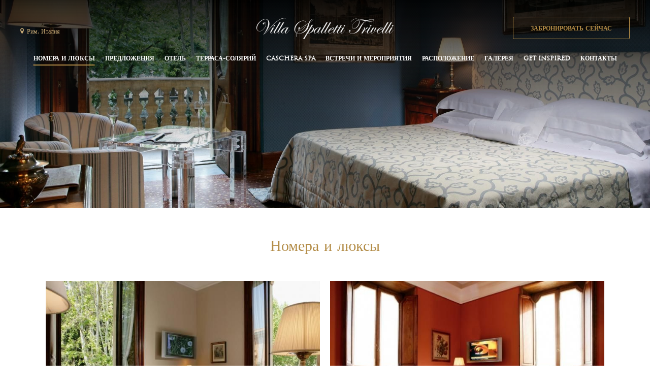

--- FILE ---
content_type: text/html; charset=utf-8
request_url: https://www.villaspalletti.it/ru/rooms.html
body_size: 23093
content:
<!doctype html><html
lang="ru"><head><meta
charset="utf-8" /><style>:root{--4201148:url("/_novaimg/4201148-1321222_0_24_1772_1158_650_425.jpg");--4201149:url("/_novaimg/4201149-1315931_0_0_1600_1046_650_425.jpg");--4201150:url("/_novaimg/4201150-1315933_0_0_1600_1046_650_425.jpg");--4201151:url("/_novaimg/4201151-1315934_0_0_1600_1046_650_425.jpg");--4201152:url("/_novaimg/4201152-1315936_0_0_1579_1032_650_425.jpg");--4201153:url("/_novaimg/4201153-1315937_0_0_1600_1046_650_425.jpg")}</style><script>
function class_wihp_ln_already_redir()
{var plugin=this;this.cookie_name='ln_already_redir';this.uri=window.location.pathname;this.query_string=window.location.search;this.browser_lang=navigator.language||navigator.userLanguage;this.ln='ru';this.front_ln='en';this.site_langs='en,fr,it,de,es,pt,zh-cn,ru';this.site_langs_published='en,fr,it,de,es,pt,zh-cn,ru';class_wihp_ln_already_redir.prototype.load=function()
{var flag_set_cookie=false;var flag_cookie_exist=this.cookie_exists(plugin.cookie_name);if(this.cookie_exists('novacms_cook'))
{console.log('first novacms_cook');return false;}
if(this.cookie_exists(plugin.cookie_name))
{if(this.uri!='/'||!this.is_empty(this.uri))
{console.log('cookie exists but still redirecting');}
else
{console.log('cookie exists but not redirecing');return;}}
if(this.uri!='/'||!this.is_empty(this.uri))
{if(this.uri!='/')
{this.set_cookie(this.cookie_name,1,365);console.log('setting cookie and running not redirecting tpl');return;}}
if(this.is_empty(this.browser_lang))
{flag_set_cookie=true;}
else
{this.browser_lang=this.browser_lang.substring(0,2);}
if(this.browser_lang==this.ln)
{flag_set_cookie=true;}
if(flag_set_cookie)
{this.set_cookie(this.cookie_name,1,365);console.log('setting cookie basedon a few things and not redirecing');return;}
this.set_cookie(this.cookie_name,1,365);var localized_url='/';var chosen_lang='';var flag_valid_lang=false;if(this.browser_lang!=this.front_ln)
{localized_url+=this.browser_lang+'/';chosen_lang=this.browser_lang;}
else if(!this.is_empty(this.ln)&&(this.browser_lang!=this.ln))
{localized_url+=this.ln;chosen_lang=this.ln;}
if(!this.is_empty(this.site_langs_published))
{if(this.site_langs_published.indexOf(chosen_lang)!=-1)
{flag_valid_lang=true;}
else
{}}
else if(this.site_langs.indexOf(chosen_lang)!=-1)
{flag_valid_lang=true;}
if(flag_valid_lang)
{if(this.query_string!='')
{localized_url+='?'+this.query_string;}
console.log('redirecting');window.location=localized_url;}
return;}
class_wihp_ln_already_redir.prototype.cookie_exists=function(cookie_name)
{var exists=false;var this_cookie=this.get_cookie(cookie_name);if(!this.is_empty(this_cookie))
{var exists=true}
return exists;}
class_wihp_ln_already_redir.prototype.is_empty=function(value)
{if(!value||typeof value==='undefined'||value==''||value==='0'||value===0||value==null||value=='NaN')
{return true;}
return false;}
class_wihp_ln_already_redir.prototype.set_cookie=function(cname,cvalue,exdays)
{var d=new Date();d.setTime(d.getTime()+(exdays*24*60*60*1000));var expires="expires="+d.toUTCString();document.cookie=cname+"="+cvalue+";"+expires+";path=/";}
class_wihp_ln_already_redir.prototype.get_cookie=function(cname)
{var name=cname+"=";var decodedCookie=decodeURIComponent(document.cookie);var ca=decodedCookie.split(';');for(var i=0;i<ca.length;i++){var c=ca[i];while(c.charAt(0)==' '){c=c.substring(1);}
if(c.indexOf(name)==0){return c.substring(name.length,c.length);}}
return"";}}
classwihplnalreadyredir=new class_wihp_ln_already_redir();classwihplnalreadyredir.load();</script> <link
rel="canonical" href="https://www.villaspalletti.it/ru/rooms.html" /> <script>
(function(w,d,s,l,i){w[l]=w[l]||[];w[l].push({'gtm.start':new Date().getTime(),event:'gtm.js'});var f=d.getElementsByTagName(s)[0],j=d.createElement(s),dl=l!='dataLayer'?'&l='+l:'';j.async=true;j.src='https://www.googletagmanager.com/gtm.js?id='+i+dl;f.parentNode.insertBefore(j,f);})(window,document,'script','dataLayer','GTM-WR4BC8H');</script> <meta
name="yandex-verification" content="83c48ab20ac8adc9" /><meta
name="facebook-domain-verification" content="ao2t86cq6czocer03zs10cf91ondg1" /><meta
name="google-site-verification" content="1H3pdCDIGsK9QfiJxOXiOxgC5mTpv2BARuPUdeW6evI" /><script type="text/javascript">
function pload(){var m=this;m.q=[];m.a=function(f){m.i(f)};m.i=function(f){m.q.push(f)};m.f=function(){var f;while(f=m.q.shift())f();m.r()};m.r=function(){m.i=function(f){f()};};}pnl=new pload();$$=pnl.a;pnla=new pload();$$$=pnla.a;</script> <meta
name="description" content="Вилла Спаллетти Тривелли предлагает ряд элегантных номеров, сьютов и апартаментов в самом центре Рима. Официальный сайт, лучшее предложение!"/><title>Вилла Спаллетти Тривелли | Вилла Отель Рим | Номера и сьюты</title><meta
http-equiv="content-language" content="ru" /> <!--[if IE 8 ]><html
class="ie8"> <![endif]--><meta
content="yes" name="apple-mobile-web-app-capable" /><meta
name="viewport" content="initial-scale=1, width=device-width, user-scalable=yes" /><meta
name="apple-mobile-web-app-status-bar-style" content="white" /><link
rel="alternate" href="https://www.villaspalletti.it/rooms.html" hreflang="x-default" /><link
rel="alternate" href="https://www.villaspalletti.it/en/rooms.html" hreflang="en" /><link
rel="alternate" href="https://www.villaspalletti.it/fr/rooms.html" hreflang="fr" /><link
rel="alternate" href="https://www.villaspalletti.it/it/rooms.html" hreflang="it" /><link
rel="alternate" href="https://www.villaspalletti.it/de/rooms.html" hreflang="de" /><link
rel="alternate" href="https://www.villaspalletti.it/es/rooms.html" hreflang="es" /><link
rel="alternate" href="https://www.villaspalletti.it/pt/rooms.html" hreflang="pt" /><link
rel="alternate" href="https://www.villaspalletti.it/zh-cn/rooms.html" hreflang="zh-cn" /><link
rel="alternate" href="https://www.villaspalletti.it/ru/rooms.html" hreflang="ru" /><link
rel="shortcut icon" href="/favicon-1.ico" /><link
rel="icon" href="/favicon-1.ico" /> <script type="text/javascript">
(function(){var d=document;var s=d.createElement('script');s.type='text/javascript';s.defer=true;s.src='/assets/scripts.js?v=7141005';(d.getElementsByTagName('head')[0]||d.getElementsByTagName('body')[0]).appendChild(s);})();</script>  <noscript> <iframe
src="//www.googletagmanager.com/ns.html?id=GTM-PV39BGB" height="0" width="0" style="display:none;visibility:hidden"></iframe> </noscript> <script>
(function(w,d,s,l,i){w[l]=w[l]||[];w[l].push({'gtm.start':new Date().getTime(),event:'gtm.js'});var f=d.getElementsByTagName(s)[0],j=d.createElement(s),dl=l!='dataLayer'?'&l='+l:'';j.async=true;j.src='//www.googletagmanager.com/gtm.js?id='+i+dl;f.parentNode.insertBefore(j,f);})(window,document,'script','dataLayer','GTM-PV39BGB');</script> <style>.leaflet-pane,.leaflet-tile,.leaflet-marker-icon,.leaflet-marker-shadow,.leaflet-tile-container,.leaflet-pane>svg,.leaflet-pane>canvas,.leaflet-zoom-box,.leaflet-image-layer,.leaflet-layer{position:absolute;left:0;top:0}.leaflet-container{overflow:hidden}.leaflet-tile,.leaflet-marker-icon,.leaflet-marker-shadow{-webkit-user-select:none;-moz-user-select:none;user-select:none;-webkit-user-drag:none}.leaflet-tile::selection{background:0 0}.leaflet-safari .leaflet-tile{image-rendering:-webkit-optimize-contrast}.leaflet-safari .leaflet-tile-container{width:1600px;height:1600px;-webkit-transform-origin:0 0}.leaflet-marker-icon,.leaflet-marker-shadow{display:block}.leaflet-container .leaflet-overlay-pane svg{max-width:none !important;max-height:none !important}.leaflet-container .leaflet-marker-pane img,.leaflet-container .leaflet-shadow-pane img,.leaflet-container .leaflet-tile-pane img,.leaflet-container img.leaflet-image-layer,.leaflet-container .leaflet-tile{max-width:none !important;max-height:none !important;width:auto;padding:0}.leaflet-container img.leaflet-tile{mix-blend-mode:plus-lighter}.leaflet-container.leaflet-touch-zoom{-ms-touch-action:pan-x pan-y;touch-action:pan-x pan-y}.leaflet-container.leaflet-touch-drag{-ms-touch-action:pinch-zoom;touch-action:none;touch-action:pinch-zoom}.leaflet-container.leaflet-touch-drag.leaflet-touch-zoom{-ms-touch-action:none;touch-action:none}.leaflet-container{-webkit-tap-highlight-color:transparent}.leaflet-container a{-webkit-tap-highlight-color:rgba(51,181,229,.4)}.leaflet-tile{filter:inherit;visibility:hidden}.leaflet-tile-loaded{visibility:inherit}.leaflet-zoom-box{width:0;height:0;-moz-box-sizing:border-box;box-sizing:border-box;z-index:800}.leaflet-overlay-pane svg{-moz-user-select:none}.leaflet-pane{z-index:400}.leaflet-tile-pane{z-index:200}.leaflet-overlay-pane{z-index:400}.leaflet-shadow-pane{z-index:500}.leaflet-marker-pane{z-index:600}.leaflet-tooltip-pane{z-index:650}.leaflet-popup-pane{z-index:700}.leaflet-map-pane canvas{z-index:100}.leaflet-map-pane svg{z-index:200}.leaflet-vml-shape{width:1px;height:1px}.lvml{behavior:url(#default#VML);display:inline-block;position:absolute}.leaflet-control{position:relative;z-index:800;pointer-events:visiblePainted;pointer-events:auto}.leaflet-top,.leaflet-bottom{position:absolute;z-index:1000;pointer-events:none}.leaflet-top{top:0}.leaflet-right{right:0}.leaflet-bottom{bottom:0}.leaflet-left{left:0}.leaflet-control{float:left;clear:both}.leaflet-right .leaflet-control{float:right}.leaflet-top .leaflet-control{margin-top:10px}.leaflet-bottom .leaflet-control{margin-bottom:10px}.leaflet-left .leaflet-control{margin-left:10px}.leaflet-right .leaflet-control{margin-right:10px}.leaflet-fade-anim .leaflet-popup{opacity:0;-webkit-transition:opacity .2s linear;-moz-transition:opacity .2s linear;transition:opacity .2s linear}.leaflet-fade-anim .leaflet-map-pane .leaflet-popup{opacity:1}.leaflet-zoom-animated{-webkit-transform-origin:0 0;-ms-transform-origin:0 0;transform-origin:0 0}svg.leaflet-zoom-animated{will-change:transform}.leaflet-zoom-anim .leaflet-zoom-animated{-webkit-transition:-webkit-transform .25s cubic-bezier(0,0,.25,1);-moz-transition:-moz-transform .25s cubic-bezier(0,0,.25,1);transition:transform .25s cubic-bezier(0,0,.25,1)}.leaflet-zoom-anim .leaflet-tile,.leaflet-pan-anim .leaflet-tile{-webkit-transition:none;-moz-transition:none;transition:none}.leaflet-zoom-anim .leaflet-zoom-hide{visibility:hidden}.leaflet-interactive{cursor:pointer}.leaflet-grab{cursor:-webkit-grab;cursor:-moz-grab;cursor:grab}.leaflet-crosshair,.leaflet-crosshair .leaflet-interactive{cursor:crosshair}.leaflet-popup-pane,.leaflet-control{cursor:auto}.leaflet-dragging .leaflet-grab,.leaflet-dragging .leaflet-grab .leaflet-interactive,.leaflet-dragging .leaflet-marker-draggable{cursor:move;cursor:-webkit-grabbing;cursor:-moz-grabbing;cursor:grabbing}.leaflet-marker-icon,.leaflet-marker-shadow,.leaflet-image-layer,.leaflet-pane>svg path,.leaflet-tile-container{pointer-events:none}.leaflet-marker-icon.leaflet-interactive,.leaflet-image-layer.leaflet-interactive,.leaflet-pane>svg path.leaflet-interactive,svg.leaflet-image-layer.leaflet-interactive path{pointer-events:visiblePainted;pointer-events:auto}.leaflet-container{background:#ddd;outline-offset:1px}.leaflet-container a{color:#0078a8}.leaflet-zoom-box{border:2px dotted #38f;background:rgba(255,255,255,.5)}.leaflet-container{font-family:"Helvetica Neue",Arial,Helvetica,sans-serif;font-size:12px;font-size:.75rem;line-height:1.5}.leaflet-bar{box-shadow:0 1px 5px rgba(0,0,0,.65);border-radius:4px}.leaflet-bar a{background-color:#fff;border-bottom:1px solid #ccc;width:26px;height:26px;line-height:26px;display:block;text-align:center;text-decoration:none;color:#000}.leaflet-bar a,.leaflet-control-layers-toggle{background-position:50% 50%;background-repeat:no-repeat;display:block}.leaflet-bar a:hover,.leaflet-bar a:focus{background-color:#f4f4f4}.leaflet-bar a:first-child{border-top-left-radius:4px;border-top-right-radius:4px}.leaflet-bar a:last-child{border-bottom-left-radius:4px;border-bottom-right-radius:4px;border-bottom:none}.leaflet-bar a.leaflet-disabled{cursor:default;background-color:#f4f4f4;color:#bbb}.leaflet-touch .leaflet-bar a{width:30px;height:30px;line-height:30px}.leaflet-touch .leaflet-bar a:first-child{border-top-left-radius:2px;border-top-right-radius:2px}.leaflet-touch .leaflet-bar a:last-child{border-bottom-left-radius:2px;border-bottom-right-radius:2px}.leaflet-control-zoom-in,.leaflet-control-zoom-out{font:bold 18px 'Lucida Console',Monaco,monospace;text-indent:1px}.leaflet-touch .leaflet-control-zoom-in,.leaflet-touch .leaflet-control-zoom-out{font-size:22px}.leaflet-control-layers{box-shadow:0 1px 5px rgba(0,0,0,.4);background:#fff;border-radius:5px}.leaflet-control-layers-toggle{background-image:url(images/layers.png);width:36px;height:36px}.leaflet-retina .leaflet-control-layers-toggle{background-image:url(images/layers-2x.png);background-size:26px 26px}.leaflet-touch .leaflet-control-layers-toggle{width:44px;height:44px}.leaflet-control-layers .leaflet-control-layers-list,.leaflet-control-layers-expanded .leaflet-control-layers-toggle{display:none}.leaflet-control-layers-expanded .leaflet-control-layers-list{display:block;position:relative}.leaflet-control-layers-expanded{padding:6px 10px 6px 6px;color:#333;background:#fff}.leaflet-control-layers-scrollbar{overflow-y:scroll;overflow-x:hidden;padding-right:5px}.leaflet-control-layers-selector{margin-top:2px;position:relative;top:1px}.leaflet-control-layers label{display:block;font-size:13px;font-size:1.08333em}.leaflet-control-layers-separator{height:0;border-top:1px solid #ddd;margin:5px -10px 5px -6px}.leaflet-default-icon-path{background-image:url(images/marker-icon.png)}.leaflet-container .leaflet-control-attribution{background:#fff;background:rgba(255,255,255,.8);margin:0}.leaflet-control-attribution,.leaflet-control-scale-line{padding:0 5px;color:#333;line-height:1.4}.leaflet-control-attribution a{text-decoration:none}.leaflet-control-attribution a:hover,.leaflet-control-attribution a:focus{text-decoration:underline}.leaflet-attribution-flag{display:inline !important;vertical-align:baseline !important;width:1em;height:.6669em}.leaflet-left .leaflet-control-scale{margin-left:5px}.leaflet-bottom .leaflet-control-scale{margin-bottom:5px}.leaflet-control-scale-line{border:2px solid #777;border-top:none;line-height:1.1;padding:2px 5px 1px;white-space:nowrap;-moz-box-sizing:border-box;box-sizing:border-box;background:rgba(255,255,255,.8);text-shadow:1px 1px #fff}.leaflet-control-scale-line:not(:first-child){border-top:2px solid #777;border-bottom:none;margin-top:-2px}.leaflet-control-scale-line:not(:first-child):not(:last-child){border-bottom:2px solid #777}.leaflet-touch .leaflet-control-attribution,.leaflet-touch .leaflet-control-layers,.leaflet-touch .leaflet-bar{box-shadow:none}.leaflet-touch .leaflet-control-layers,.leaflet-touch .leaflet-bar{border:2px solid rgba(0,0,0,.2);background-clip:padding-box}.leaflet-popup{position:absolute;text-align:center;margin-bottom:20px}.leaflet-popup-content-wrapper{padding:1px;text-align:left;border-radius:12px}.leaflet-popup-content{margin:13px 24px 13px 20px;line-height:1.3;font-size:13px;font-size:1.08333em;min-height:1px}.leaflet-popup-content p{margin:17px 0;margin:1.3em 0}.leaflet-popup-tip-container{width:40px;height:20px;position:absolute;left:50%;margin-top:-1px;margin-left:-20px;overflow:hidden;pointer-events:none}.leaflet-popup-tip{width:17px;height:17px;padding:1px;margin:-10px auto 0;pointer-events:auto;-webkit-transform:rotate(45deg);-moz-transform:rotate(45deg);-ms-transform:rotate(45deg);transform:rotate(45deg)}.leaflet-popup-content-wrapper,.leaflet-popup-tip{background:#fff;color:#333;box-shadow:0 3px 14px rgba(0,0,0,.4)}.leaflet-container a.leaflet-popup-close-button{position:absolute;top:0;right:0;border:none;text-align:center;width:24px;height:24px;font:16px/24px Tahoma,Verdana,sans-serif;color:#757575;text-decoration:none;background:0 0}.leaflet-container a.leaflet-popup-close-button:hover,.leaflet-container a.leaflet-popup-close-button:focus{color:#585858}.leaflet-popup-scrolled{overflow:auto}.leaflet-oldie .leaflet-popup-content-wrapper{-ms-zoom:1}.leaflet-oldie .leaflet-popup-tip{width:24px;margin:0 auto;-ms-filter:"progid:DXImageTransform.Microsoft.Matrix(M11=0.70710678, M12=0.70710678, M21=-0.70710678, M22=0.70710678)";filter:progid:DXImageTransform.Microsoft.Matrix(M11=0.70710678, M12=0.70710678, M21=-0.70710678, M22=0.70710678)}.leaflet-oldie .leaflet-control-zoom,.leaflet-oldie .leaflet-control-layers,.leaflet-oldie .leaflet-popup-content-wrapper,.leaflet-oldie .leaflet-popup-tip{border:1px solid #999}.leaflet-div-icon{background:#fff;border:1px solid #666}.leaflet-tooltip{position:absolute;padding:6px;background-color:#fff;border:1px solid #fff;border-radius:3px;color:#222;white-space:nowrap;-webkit-user-select:none;-moz-user-select:none;-ms-user-select:none;user-select:none;pointer-events:none;box-shadow:0 1px 3px rgba(0,0,0,.4)}.leaflet-tooltip.leaflet-interactive{cursor:pointer;pointer-events:auto}.leaflet-tooltip-top:before,.leaflet-tooltip-bottom:before,.leaflet-tooltip-left:before,.leaflet-tooltip-right:before{position:absolute;pointer-events:none;border:6px solid transparent;background:0 0;content:""}.leaflet-tooltip-bottom{margin-top:6px}.leaflet-tooltip-top{margin-top:-6px}.leaflet-tooltip-bottom:before,.leaflet-tooltip-top:before{left:50%;margin-left:-6px}.leaflet-tooltip-top:before{bottom:0;margin-bottom:-12px;border-top-color:#fff}.leaflet-tooltip-bottom:before{top:0;margin-top:-12px;margin-left:-6px;border-bottom-color:#fff}.leaflet-tooltip-left{margin-left:-6px}.leaflet-tooltip-right{margin-left:6px}.leaflet-tooltip-left:before,.leaflet-tooltip-right:before{top:50%;margin-top:-6px}.leaflet-tooltip-left:before{right:0;margin-right:-12px;border-left-color:#fff}.leaflet-tooltip-right:before{left:0;margin-left:-12px;border-right-color:#fff}@media print{.leaflet-control{-webkit-print-color-adjust:exact;print-color-adjust:exact}}.ui-helper-hidden{display:none}.ui-helper-hidden-accessible{position:absolute;left:-99999999px}html,body,div,span,object,iframe,h1,h2,h3,h4,h5,h6,p,blockquote,pre,abbr,address,cite,code,del,dfn,em,img,ins,kbd,q,samp,small,strong,sub,sup,var,b,i,dl,dt,dd,ol,ul,li,fieldset,form,label,legend,table,caption,tbody,tfoot,thead,tr,th,td,article,aside,figure,footer,header,hgroup,menu,nav,section,menu,time,mark,audio,video{margin:0;padding:0;border:0;outline:0;font-size:100%;vertical-align:baseline}table{border-collapse:collapse;border-spacing:0}input,select{vertical-align:middle}h1,h2,h3,h4,h5,h6{font-weight:400}a:hover,a:active{outline:none}input[type=radio]{vertical-align:text-bottom}input[type=checkbox]{vertical-align:bottom;*vertical-align:baseline;}.ie6 input{vertical-align:text-bottom}label,input[type=button],input[type=submit],button{cursor:pointer}button{width:auto;overflow:visible}a{margin:0;padding:0;font-size:100%;vertical-align:baseline;outline:none;cursor:pointer;outline-width:0;zoom:1}.clear{float:left;clear:both;width:100%;display:block}.noDisplay{display:none;visibility:hidden}form{display:inline}#languages{position:static;clear:left;padding:0}#languages.hideonload{display:none}#pulsarflaglist{background-color:transparent;overflow:hidden;padding:10px;padding-bottom:20px;float:left;clear:both}ul#flag_menu{*padding-bottom:15px;margin:0;margin-left:15px;overflow:hidden}ul#flag_menu li{list-style:none;float:left;margin:0 12px 24px;-webkit-border-radius:4px;-moz-border-radius:4px;border-radius:4px;background-color:#f2f2f2;border:1px #e6e6e6 solid;padding:5px}ul#flag_menu a{width:100px;height:24px;padding:0 0 0 35px;line-height:auto;display:block;line-height:24px;font-size:14px;text-decoration:none;color:#888;text-shadow:0 1px 0 #fff}ul#flag_menu a:hover{color:#444}.big_flag_en{background:url("http://novablink.com/commons/nova_languages/img/flags_24_0_7.png") left 0 no-repeat}.big_flag_fr{background:url("http://novablink.com/commons/nova_languages/img/flags_24_0_7.png") left -25px no-repeat}.big_flag_it{background:url("http://novablink.com/commons/nova_languages/img/flags_24_0_7.png") left -50px no-repeat}.big_flag_ja{background:url("http://novablink.com/commons/nova_languages/img/flags_24_0_7.png") left -75px no-repeat}.big_flag_es{background:url("http://novablink.com/commons/nova_languages/img/flags_24_0_7.png") left -100px no-repeat}.big_flag_pt{background:url("http://novablink.com/commons/nova_languages/img/flags_24_0_7.png") left -125px no-repeat}.big_flag_de{background:url("http://novablink.com/commons/nova_languages/img/flags_24_0_7.png") left -150px no-repeat}.big_flag_sv{background:url("http://novablink.com/commons/nova_languages/img/flags_24_0_7.png") left -175px no-repeat}.big_flag_da{background:url("http://novablink.com/commons/nova_languages/img/flags_24_0_7.png") left -200px no-repeat}.big_flag_ru{background:url("http://novablink.com/commons/nova_languages/img/flags_24_0_7.png") left -225px no-repeat}.big_flag_no{background:url("http://novablink.com/commons/nova_languages/img/flags_24_0_7.png") left -250px no-repeat}.big_flag_zh-tw{background:url("http://novablink.com/commons/nova_languages/img/flags_24_0_7.png") left -275px no-repeat}.big_flag_zh-cn{background:url("http://novablink.com/commons/nova_languages/img/flags_24_0_7.png") left -275px no-repeat}.big_flag_nl{background:url("http://novablink.com/commons/nova_languages/img/flags_24_0_7.png") left -300px no-repeat}.big_flag_po{background:url("http://novablink.com/commons/nova_languages/img/flags_24_0_7.png") left -325px no-repeat}.big_flag_he{background:url("http://novablink.com/commons/nova_languages/img/flags_24_0_2.png") left -350px no-repeat}.big_flag_ca{background:url("http://novablink.com/commons/nova_languages/img/flags_24_0_7.png") left -375px no-repeat}.big_flag_ar{background:url("http://novablink.com/commons/nova_languages/img/flags_24_0_7.png") left -400px no-repeat}.big_flag_th{background:url("http://novablink.com/commons/nova_languages/img/flags_24_0_7.png") left -425px no-repeat}.big_flag_cs{background:url("http://novablink.com/commons/nova_languages/img/flags_24_0_7.png") left -450px no-repeat}.big_flag_tr{background:url("http://novablink.com/commons/nova_languages/img/flags_24_0_7.png") left -473px no-repeat}.big_flag_fi{background:url("http://novablink.com/commons/nova_languages/img/flags_24_0_7.png") left -500px no-repeat}.big_flag_is{background:url("http://novablink.com/commons/nova_languages/img/flags_24_0_7.png") left -524px no-repeat}.big_flag_ko{background:url("http://novablink.com/commons/nova_languages/img/flags_24_ko.png") left 0 no-repeat}.novahtmlslider_controls .controlleft{display:none;text-indent:-999999px}.novahtmlslider_controls .controlright{display:none;text-indent:-999999px}.novahtmlslider_container{position:relative;top:0;left:0}.novahtmlslider_controls{display:none;position:absolute;z-index:50;left:0;top:49%;width:100%}.novaslider{width:100%;height:100%;position:relative}.novaslider_customhtml{position:absolute;top:0;left:0}.novaslider_bgimagediv img{position:absolute;top:0;left:0}.novaslider{filter:progid:DXImageTransform.Microsoft.Motionblur(strength=0,direction=0)}.novahtmlslider_container{-webkit-user-select:none;-khtml-user-select:none;-moz-user-select:none;-ms-user-select:none;-o-user-select:none;user-select:none}.novaboxcontrols{display:none}.novabox_caption{position:absolute;left:15px;bottom:15px;color:#fff;background:url("http://novablink.com/commons/nova_box/img/caption_bg.png")}.novabox_captiontext{font:11px Arial;padding:10px;color:#c1c1c1}.novabox_imagepreloader{background:url("http://novablink.com/commons/nova_box/img/ajax-loader.gif") center center no-repeat;position:absolute;display:none;top:0;left:0;width:20%;height:20%}.novabox_close{position:absolute;top:15px;right:15px;width:96px;height:96px;cursor:pointer;background:url("http://novablink.com/commons/nova_box/img/close.png") no-repeat right top}.novabox_item_next{background:url("http://novablink.com/commons/nova_box/img/right-cursor.png") no-repeat right center;width:38px;height:38px;position:absolute;top:-29px;right:10px}.novabox_item_prev{background:url("http://novablink.com/commons/nova_box/img/left-cursor.png") no-repeat right center;width:38px;height:38px;position:absolute;top:-29px;left:10px}.novaboxoverlay{background:#000;display:none;position:absolute;top:0;left:0;z-index:10000}.novabox_wrapper{position:absolute;display:none;z-index:10001;-webkit-user-select:none;-khtml-user-select:none;-moz-user-select:none;-ms-user-select:none;-o-user-select:none;user-select:none;overflow:hidden}.novabox_image{align:center;overflow:hidden}.novabox_image img{display:block;position:absolute;-ms-interpolation-mode:bicubic}.novabox_contain_prev{position:absolute;left:0;top:0;width:50%;height:100%;background-image:url('[data-uri]');*background-image:url("http://novablink.com/commons/nova_box/img/ie_onepixel.gif");cursor:url("http://novablink.com/commons/nova_box/img/left-cursor.png"),url("http://novablink.com/commons/nova_box/img/left-cursor.cur"),pointer}.novabox_wrapper_prev{position:relative;top:50%}.novabox_wrapper2_prev{position:relative;top:-50%}.novabox_contain_next{position:absolute;left:50%;top:0;width:50%;height:100%;background-image:url('[data-uri]');*background-image:url("http://novablink.com/commons/nova_box/img/ie_onepixel.gif");cursor:url("http://novablink.com/commons/nova_box/img/right-cursor.png"),url("http://novablink.com/commons/nova_box/img/right-cursor.cur"),pointer}.novabox_wrapper_next{position:relative;top:50%;text-align:right}.novabox_wrapper2_next{position:relative;text-align:right;top:-50%}.novabox_image_captionposition{position:absolute;width:100%;height:100%;left:0;top:0}.novabox_image_imageonly{position:absolute}.novabox_image_viewportwidth{position:absolute;width:100%}.novabox_image_viewportheight{position:absolute;height:100%}.novabox_image_fullviewport{position:absolute;width:100%;height:100%;left:0;top:0}.novaboxcontrols{display:none}.mynovamontage_wrap{padding:0;background-color:#000}#mynovamontage a{text-decoration:none}.novahover_overlay{display:none;top:-1000px;left:-1000px;background:url('/_img/zoom_icon.png') 10px 10px no-repeat}.novahover_text_wrap{display:none;top:0;left:0;width:100%;height:100%;background:#000;overflow:hidden}.novahover_text{color:#ddd;font-size:12px;line-height:normal;margin:13px 15px 12px;padding-left:40px}.ui-helper-hidden{display:none}.ui-helper-hidden-accessible{position:absolute !important;clip:rect(1px 1px 1px 1px);clip:rect(1px,1px,1px,1px)}.ui-helper-reset{margin:0;padding:0;border:0;outline:0;line-height:1.3;text-decoration:none;font-size:100%;list-style:none}.ui-helper-clearfix:before,.ui-helper-clearfix:after{content:"";display:table}.ui-helper-clearfix:after{clear:both}.ui-helper-clearfix{zoom:1}.ui-helper-zfix{width:100%;height:100%;top:0;left:0;position:absolute;opacity:0;filter:Alpha(Opacity=0)}.ui-state-disabled{cursor:default !important}.ui-icon{display:block;text-indent:-99999px;overflow:hidden;background-repeat:no-repeat}.ui-widget-overlay{position:absolute;top:0;left:0;width:100%;height:100%}.ui-widget{font-family:Arial,sans-serif;font-size:11px}.ui-widget .ui-widget{font-size:11px}.ui-widget input,.ui-widget select,.ui-widget textarea,.ui-widget button{font-family:Arial,sans-serif;font-size:11px}.ui-widget-content{border:0 solid #c2c2c2;background:#fff;color:#444}.ui-widget-content a{color:#222}.ui-widget-header{border:0 solid #aaa;background:#444;color:#fff;font-weight:700;font-size:14px}.ui-widget-header a{color:#999}.ui-state-default,.ui-widget-content .ui-state-default,.ui-widget-header .ui-state-default{border:2px solid #fbfbfb;background:#afcfaa;font-weight:400;color:#fff;text-align:center}.ui-state-default a,.ui-state-default a:link,.ui-state-default a:visited{color:#fff;text-decoration:none;font-weight:400;-webkit-transition:all .2s;-moz-transition:all .2s;transition:all .2s}.ui-state-highlight,.ui-widget-content .ui-state-highlight,.ui-widget-header .ui-state-highlight{border:2px solid #fbfbfb;background:#afcfaa;color:#fbfbfb}.ui-state-hover,.ui-widget-content .ui-state-hover,.ui-widget-header .ui-state-hover,.ui-state-focus,.ui-widget-content .ui-state-focus,.ui-widget-header .ui-state-focus{background-color:#444;color:#fbfbfb}.ui-state-hover a,.ui-state-hover a:hover{color:#fbfbfb;background:#161616;text-decoration:none}.ui-state-active,.ui-widget-content .ui-state-active,.ui-widget-header .ui-state-active{background:#afcfaa !important;color:#fbfbfb}a.ui-state-active:hover{color:#fbfbfb !important;background:#161616 !important;text-decoration:none}.ui-state-active a,.ui-state-active a:link,.ui-state-active a:visited{color:#212121;text-decoration:none}.ui-widget :active{outline:none}.ui-state-highlight a,.ui-widget-content .ui-state-highlight a,.ui-widget-header .ui-state-highlight a{color:#363636}.ui-state-error,.ui-widget-content .ui-state-error,.ui-widget-header .ui-state-error{border:1px solid #cd0a0a;background:#fef1ec;color:#cd0a0a}.ui-state-error a,.ui-widget-content .ui-state-error a,.ui-widget-header .ui-state-error a{color:#cd0a0a}.ui-state-error-text,.ui-widget-content .ui-state-error-text,.ui-widget-header .ui-state-error-text{color:#cd0a0a}.ui-priority-primary,.ui-widget-content .ui-priority-primary,.ui-widget-header .ui-priority-primary{font-weight:700}.ui-priority-secondary,.ui-widget-content .ui-priority-secondary,.ui-widget-header .ui-priority-secondary{opacity:.7;filter:Alpha(Opacity=70);font-weight:400}.ui-state-disabled,.ui-widget-content .ui-state-disabled,.ui-widget-header .ui-state-disabled{opacity:.35;background-image:none}.ui-icon{width:16px;height:16px;background-image:url("http://novablink.com/commons/jquery/img/ui-icons_222222_256x240.png")}.ui-icon-carat-1-n{background-position:0 0}.ui-icon-carat-1-ne{background-position:-16px 0}.ui-icon-carat-1-e{background-position:-32px 0}.ui-icon-carat-1-se{background-position:-48px 0}.ui-icon-carat-1-s{background-position:-64px 0}.ui-icon-carat-1-sw{background-position:-80px 0}.ui-icon-carat-1-w{background-position:-96px 0}.ui-icon-carat-1-nw{background-position:-112px 0}.ui-icon-carat-2-n-s{background-position:-128px 0}.ui-icon-carat-2-e-w{background-position:-144px 0}.ui-icon-triangle-1-n{background-position:0 -16px}.ui-icon-triangle-1-ne{background-position:-16px -16px}.ui-icon-triangle-1-e{background-position:-32px -16px}.ui-icon-triangle-1-se{background-position:-48px -16px}.ui-icon-triangle-1-s{background-position:-64px -16px}.ui-icon-triangle-1-sw{background-position:-80px -16px}.ui-icon-triangle-1-w{background-position:-96px -16px}.ui-icon-triangle-1-nw{background-position:-112px -16px}.ui-icon-triangle-2-n-s{background-position:-128px -16px}.ui-icon-triangle-2-e-w{background-position:-144px -16px}.ui-icon-arrow-1-n{background-position:0 -32px}.ui-icon-arrow-1-ne{background-position:-16px -32px}.ui-icon-arrow-1-e{background-position:-32px -32px}.ui-icon-arrow-1-se{background-position:-48px -32px}.ui-icon-arrow-1-s{background-position:-64px -32px}.ui-icon-arrow-1-sw{background-position:-80px -32px}.ui-icon-arrow-1-w{background-position:-96px -32px}.ui-icon-arrow-1-nw{background-position:-112px -32px}.ui-icon-arrow-2-n-s{background-position:-128px -32px}.ui-icon-arrow-2-ne-sw{background-position:-144px -32px}.ui-icon-arrow-2-e-w{background-position:-160px -32px}.ui-icon-arrow-2-se-nw{background-position:-176px -32px}.ui-icon-arrowstop-1-n{background-position:-192px -32px}.ui-icon-arrowstop-1-e{background-position:-208px -32px}.ui-icon-arrowstop-1-s{background-position:-224px -32px}.ui-icon-arrowstop-1-w{background-position:-240px -32px}.ui-icon-arrowthick-1-n{background-position:0 -48px}.ui-icon-arrowthick-1-ne{background-position:-16px -48px}.ui-icon-arrowthick-1-e{background-position:-32px -48px}.ui-icon-arrowthick-1-se{background-position:-48px -48px}.ui-icon-arrowthick-1-s{background-position:-64px -48px}.ui-icon-arrowthick-1-sw{background-position:-80px -48px}.ui-icon-arrowthick-1-w{background-position:-96px -48px}.ui-icon-arrowthick-1-nw{background-position:-112px -48px}.ui-icon-arrowthick-2-n-s{background-position:-128px -48px}.ui-icon-arrowthick-2-ne-sw{background-position:-144px -48px}.ui-icon-arrowthick-2-e-w{background-position:-160px -48px}.ui-icon-arrowthick-2-se-nw{background-position:-176px -48px}.ui-icon-arrowthickstop-1-n{background-position:-192px -48px}.ui-icon-arrowthickstop-1-e{background-position:-208px -48px}.ui-icon-arrowthickstop-1-s{background-position:-224px -48px}.ui-icon-arrowthickstop-1-w{background-position:-240px -48px}.ui-icon-arrowreturnthick-1-w{background-position:0 -64px}.ui-icon-arrowreturnthick-1-n{background-position:-16px -64px}.ui-icon-arrowreturnthick-1-e{background-position:-32px -64px}.ui-icon-arrowreturnthick-1-s{background-position:-48px -64px}.ui-icon-arrowreturn-1-w{background-position:-64px -64px}.ui-icon-arrowreturn-1-n{background-position:-80px -64px}.ui-icon-arrowreturn-1-e{background-position:-96px -64px}.ui-icon-arrowreturn-1-s{background-position:-112px -64px}.ui-icon-arrowrefresh-1-w{background-position:-128px -64px}.ui-icon-arrowrefresh-1-n{background-position:-144px -64px}.ui-icon-arrowrefresh-1-e{background-position:-160px -64px}.ui-icon-arrowrefresh-1-s{background-position:-176px -64px}.ui-icon-arrow-4{background-position:0 -80px}.ui-icon-arrow-4-diag{background-position:-16px -80px}.ui-icon-extlink{background-position:-32px -80px}.ui-icon-newwin{background-position:-48px -80px}.ui-icon-refresh{background-position:-64px -80px}.ui-icon-shuffle{background-position:-80px -80px}.ui-icon-transfer-e-w{background-position:-96px -80px}.ui-icon-transferthick-e-w{background-position:-112px -80px}.ui-icon-folder-collapsed{background-position:0 -96px}.ui-icon-folder-open{background-position:-16px -96px}.ui-icon-document{background-position:-32px -96px}.ui-icon-document-b{background-position:-48px -96px}.ui-icon-note{background-position:-64px -96px}.ui-icon-mail-closed{background-position:-80px -96px}.ui-icon-mail-open{background-position:-96px -96px}.ui-icon-suitcase{background-position:-112px -96px}.ui-icon-comment{background-position:-128px -96px}.ui-icon-person{background-position:-144px -96px}.ui-icon-print{background-position:-160px -96px}.ui-icon-trash{background-position:-176px -96px}.ui-icon-locked{background-position:-192px -96px}.ui-icon-unlocked{background-position:-208px -96px}.ui-icon-bookmark{background-position:-224px -96px}.ui-icon-tag{background-position:-240px -96px}.ui-icon-home{background-position:0 -112px}.ui-icon-flag{background-position:-16px -112px}.ui-icon-calendar{background-position:-32px -112px}.ui-icon-cart{background-position:-48px -112px}.ui-icon-pencil{background-position:-64px -112px}.ui-icon-clock{background-position:-80px -112px}.ui-icon-disk{background-position:-96px -112px}.ui-icon-calculator{background-position:-112px -112px}.ui-icon-zoomin{background-position:-128px -112px}.ui-icon-zoomout{background-position:-144px -112px}.ui-icon-search{background-position:-160px -112px}.ui-icon-wrench{background-position:-176px -112px}.ui-icon-gear{background-position:-192px -112px}.ui-icon-heart{background-position:-208px -112px}.ui-icon-star{background-position:-224px -112px}.ui-icon-link{background-position:-240px -112px}.ui-icon-cancel{background-position:0 -128px}.ui-icon-plus{background-position:-16px -128px}.ui-icon-plusthick{background-position:-32px -128px}.ui-icon-minus{background-position:-48px -128px}.ui-icon-minusthick{background-position:-64px -128px}.ui-icon-close{background-position:-80px -128px}.ui-icon-closethick{background-position:-96px -128px}.ui-icon-key{background-position:-112px -128px}.ui-icon-lightbulb{background-position:-128px -128px}.ui-icon-scissors{background-position:-144px -128px}.ui-icon-clipboard{background-position:-160px -128px}.ui-icon-copy{background-position:-176px -128px}.ui-icon-contact{background-position:-192px -128px}.ui-icon-image{background-position:-208px -128px}.ui-icon-video{background-position:-224px -128px}.ui-icon-script{background-position:-240px -128px}.ui-icon-alert{background-position:0 -144px}.ui-icon-info{background-position:-16px -144px}.ui-icon-notice{background-position:-32px -144px}.ui-icon-help{background-position:-48px -144px}.ui-icon-check{background-position:-64px -144px}.ui-icon-bullet{background-position:-80px -144px}.ui-icon-radio-off{background-position:-96px -144px}.ui-icon-radio-on{background-position:-112px -144px}.ui-icon-pin-w{background-position:-128px -144px}.ui-icon-pin-s{background-position:-144px -144px}.ui-icon-play{background-position:0 -160px}.ui-icon-pause{background-position:-16px -160px}.ui-icon-seek-next{background-position:-32px -160px}.ui-icon-seek-prev{background-position:-48px -160px}.ui-icon-seek-end{background-position:-64px -160px}.ui-icon-seek-start{background-position:-80px -160px}.ui-icon-seek-first{background-position:-80px -160px}.ui-icon-stop{background-position:-96px -160px}.ui-icon-eject{background-position:-112px -160px}.ui-icon-volume-off{background-position:-128px -160px}.ui-icon-volume-on{background-position:-144px -160px}.ui-icon-power{background-position:0 -176px}.ui-icon-signal-diag{background-position:-16px -176px}.ui-icon-signal{background-position:-32px -176px}.ui-icon-battery-0{background-position:-48px -176px}.ui-icon-battery-1{background-position:-64px -176px}.ui-icon-battery-2{background-position:-80px -176px}.ui-icon-battery-3{background-position:-96px -176px}.ui-icon-circle-plus{background-position:0 -192px}.ui-icon-circle-minus{background-position:-16px -192px}.ui-icon-circle-close{background-position:-32px -192px}.ui-icon-circle-triangle-e{background-position:-48px -192px}.ui-icon-circle-triangle-s{background-position:-64px -192px}.ui-icon-circle-triangle-w{background-position:-80px -192px}.ui-icon-circle-triangle-n{background-position:-96px -192px}.ui-icon-circle-arrow-e{background-position:-112px -192px}.ui-icon-circle-arrow-s{background-position:-128px -192px}.ui-icon-circle-arrow-w{background-position:-144px -192px}.ui-icon-circle-arrow-n{background-position:-160px -192px}.ui-icon-circle-zoomin{background-position:-176px -192px}.ui-icon-circle-zoomout{background-position:-192px -192px}.ui-icon-circle-check{background-position:-208px -192px}.ui-icon-circlesmall-plus{background-position:0 -208px}.ui-icon-circlesmall-minus{background-position:-16px -208px}.ui-icon-circlesmall-close{background-position:-32px -208px}.ui-icon-squaresmall-plus{background-position:-48px -208px}.ui-icon-squaresmall-minus{background-position:-64px -208px}.ui-icon-squaresmall-close{background-position:-80px -208px}.ui-icon-grip-dotted-vertical{background-position:0 -224px}.ui-icon-grip-dotted-horizontal{background-position:-16px -224px}.ui-icon-grip-solid-vertical{background-position:-32px -224px}.ui-icon-grip-solid-horizontal{background-position:-48px -224px}.ui-icon-gripsmall-diagonal-se{background-position:-64px -224px}.ui-icon-grip-diagonal-se{background-position:-80px -224px}.ui-corner-all,.ui-corner-top,.ui-corner-left,.ui-corner-tl{-moz-border-radius-topleft:2px;-webkit-border-top-left-radius:2px;-khtml-border-top-left-radius:2px;border-top-left-radius:2px}.ui-corner-all,.ui-corner-top,.ui-corner-right,.ui-corner-tr{-moz-border-radius-topright:2px;-webkit-border-top-right-radius:2px;-khtml-border-top-right-radius:2px;border-top-right-radius:2px}.ui-corner-all,.ui-corner-bottom,.ui-corner-left,.ui-corner-bl{-moz-border-radius-bottomleft:2px;-webkit-border-bottom-left-radius:2px;-khtml-border-bottom-left-radius:2px;border-bottom-left-radius:2px}.ui-corner-all,.ui-corner-bottom,.ui-corner-right,.ui-corner-br{-moz-border-radius-bottomright:2px;-webkit-border-bottom-right-radius:2px;-khtml-border-bottom-right-radius:2px;border-bottom-right-radius:2px}.ui-widget-overlay{background:#000;opacity:.8;filter:Alpha(Opacity=80)}.ui-widget-shadow{margin:-8px 0 0 -8px;padding:8px;background:#aaa url("http://novablink.com/commons/jquery/img/ui-bg_flat_0_aaaaaa_40x100.png") 50% 50% repeat-x;opacity:.3;filter:Alpha(Opacity=30);-moz-border-radius:8px;-khtml-border-radius:8px;-webkit-border-radius:8px;border-radius:8px}.ui-dialog{position:absolute;padding:0;width:300px}.ui-dialog .ui-dialog-titlebar{padding:10px;position:relative;height:20px}.ui-dialog .ui-dialog-title{float:left;margin:0;display:none}.ui-dialog .ui-dialog-titlebar-close{position:absolute;right:0;top:0;width:19px;height:18px;padding:10px}.ui-dialog .ui-dialog-titlebar-close span{display:block;margin:1px}.ui-dialog .ui-dialog-titlebar-close:hover,.ui-dialog .ui-dialog-titlebar-close:focus{padding:10px;background:transparent!important}.ui-dialog .ui-dialog-content{position:relative;border:0;padding:0;background:0 0;overflow:auto;zoom:1}.ui-dialog .ui-dialog-buttonpane{text-align:left;border-width:1px 0 0;background-image:none;margin:.5em 0 0;padding:.3em 1em .5em .4em}.ui-dialog .ui-dialog-buttonpane .ui-dialog-buttonset{float:right}.ui-dialog .ui-dialog-buttonpane button{margin:.5em .4em .5em 0;cursor:pointer}.ui-dialog .ui-resizable-se{width:14px;height:14px;right:3px;bottom:3px}.ui-draggable .ui-dialog-titlebar{cursor:move}.ui-dialog .ui-widget-header{background:0 0}.ui-datepicker{width:510px !important;height:270px;background:#fbfbfb;padding:12px;display:none;font-size:11px;z-index:99000 !important;-webkit-user-select:none;-khtml-user-select:none;-moz-user-select:none;-ms-user-select:none;-o-user-select:none;user-select:none;-webkit-border-radius:2px;-moz-border-radius:2px;border-radius:2px;-webkit-box-shadow:0 0px 5px rgba(0,0,0,.3);-moz-box-shadow:0 0px 5px rgba(0,0,0,.3);box-shadow:0 0px 5px rgba(0,0,0,.3);border:1px solid #ddd\9}.ui-datepicker-arrow{background:url("http://novablink.com/commons/jquery/img/cal_arrow.png") 0px 0px no-repeat;width:20px;height:40px;left:-20px;top:122px;position:absolute}.ui-datepicker .ui-datepicker-header{position:relative;padding:0;height:36px;margin-bottom:5px}.ui-datepicker .ui-icon{background:url("http://novablink.com/commons/jquery/img/cal_months_nav.png") 0 0 no-repeat}.ui-datepicker .ui-icon-circle-triangle-e{background-position:0 0}.ui-datepicker .ui-icon-circle-triangle-w{background-position:0 -50px}.ui-datepicker .ui-datepicker-prev,.ui-datepicker .ui-datepicker-next{position:absolute;top:4px;width:28px;height:28px;-webkit-user-select:none;-khtml-user-select:none;-moz-user-select:none;-ms-user-select:none;-o-user-select:none;user-select:none}.ui-datepicker .ui-datepicker-prev-hover,.ui-datepicker .ui-datepicker-next-hover{top:4px;background:0 0}.ui-datepicker .ui-datepicker-prev{left:2px;padding-left:5px}.ui-datepicker .ui-datepicker-next{right:2px;padding-right:5px}.ui-datepicker .ui-datepicker-prev-hover{left:2px}.ui-datepicker .ui-datepicker-next-hover{right:2px}.ui-datepicker .ui-datepicker-prev span,.ui-datepicker .ui-datepicker-next span{display:block;position:absolute;left:50%;margin-left:-6px;height:28px;top:0}.ui-datepicker .ui-datepicker-title{margin:0;line-height:normal;text-align:center;font-size:14px;line-height:26pt}.ui-datepicker .ui-datepicker-title select{margin:1px 0}.ui-datepicker select.ui-datepicker-month-year{width:100%}.ui-datepicker select.ui-datepicker-month,.ui-datepicker select.ui-datepicker-year{width:49%;font-size:14px}.ui-datepicker table{width:100%;border-collapse:collapse;margin:0}.ui-datepicker th{padding:3px;text-align:center;font-weight:700;border:0}.ui-datepicker td{border:0;padding:0;margin:0;vertical-align:center}.ui-datepicker td span,.ui-datepicker td a{display:block;height:100%;padding:3px 0;text-align:center;text-decoration:none}.ui-datepicker .ui-datepicker-buttonpane{background-image:none;width:100%;height:70px;overflow:hidden;margin:0;padding:0;border-top:0;border-left:0;border-right:0;border-bottom:0;position:absolute;bottom:1px;left:1px}.ui-datepicker .ui-datepicker-buttonpane button{width:100%;height:45px;background:#f4f4f4;margin:0;cursor:pointer;padding:0;display:block;width:0 auto;overflow:visible}.ui-datepicker .ui-datepicker-buttonpane button.ui-datepicker-current{float:left}.ui-datepicker.ui-datepicker-multi{width:auto}.ui-datepicker-multi .ui-datepicker-group{float:left}.ui-datepicker-multi .ui-datepicker-group table{width:100%;margin:0}.ui-datepicker-multi .ui-datepicker-group-first{border-right:1px solid #e8e8e8;padding-right:5px}.ui-datepicker-multi .ui-datepicker-group table thead{height:36px;color:#acacac}.ui-datepicker-multi .ui-datepicker-group table tbody{border-top:10px solid #fbfbfb}.ui-datepicker-multi-2 .ui-datepicker-group{width:249px}.ui-datepicker-multi-3 .ui-datepicker-group{width:33.3%}.ui-datepicker-multi-4 .ui-datepicker-group{width:25%}.ui-datepicker-multi .ui-datepicker-group-last{padding-left:5px}.ui-datepicker-multi .ui-datepicker-group-last .ui-datepicker-header{border-left-width:0}.ui-datepicker-multi .ui-datepicker-group-middle .ui-datepicker-header{border-left-width:0}.ui-datepicker-multi .ui-datepicker-buttonpane{clear:left}.ui-datepicker-row-break{clear:both;width:100%;font-size:0em}.ui-datepicker-current{display:none !important;opacity:1;filter:Alpha(Opacity=1)}td.ui-state-datestart span.ui-state-default{background:#161616 !important;color:#fff !important}td.ui-state-datestart{opacity:1 !important;filter:none!important}td.ui-state-datefull{background:#d9acb1 !important;opacity:1 !important;filter:none !important}td.ui-state-datefull span,td.ui-state-datefull a{background:#d9acb1 !important}td.ui-state-datefull-disabled{background:#afcfaa !important}.ui-datepicker-rtl{direction:rtl}.ui-datepicker-rtl .ui-datepicker-prev{right:2px;left:auto}.ui-datepicker-rtl .ui-datepicker-next{left:2px;right:auto}.ui-datepicker-rtl .ui-datepicker-prev:hover{right:1px;left:auto}.ui-datepicker-rtl .ui-datepicker-next:hover{left:1px;right:auto}.ui-datepicker-rtl .ui-datepicker-buttonpane{clear:right}.ui-datepicker-rtl .ui-datepicker-buttonpane button{float:left}.ui-datepicker-rtl .ui-datepicker-buttonpane button.ui-datepicker-current{float:right}.ui-datepicker-rtl .ui-datepicker-group{float:right}.ui-datepicker-rtl .ui-datepicker-group-last .ui-datepicker-header{border-right-width:0;border-left-width:0}.ui-datepicker-rtl .ui-datepicker-group-middle .ui-datepicker-header{border-right-width:0;border-left-width:0}.ui-datepicker-cover{display:none;display:block;position:absolute;z-index:-1;filter:mask();top:-4px;left:-4px;width:200px;height:200px}.ncms,.ui-widget-content{-webkit-box-sizing:initial !important;-moz-box-sizing:initial !important;box-sizing:initial !important}[class^=icon-]:before,[class*=" icon-"]:before{font-family:"fontello";font-style:normal;font-weight:400;speak:none;display:inline-block;text-decoration:inherit;width:auto;text-align:center;font-variant:normal;text-transform:none;line-height:1;-webkit-font-smoothing:antialiased;-moz-osx-font-smoothing:grayscale}.icon-plus:before{content:'\2b'}.icon-mail:before{content:'\2709'}.icon-export:before{content:'\e715'}.icon-location:before{content:'\e724'}.icon-share:before{content:'\e73c'}.icon-down-open:before{content:'\e800'}.icon-left-open:before{content:'\e801'}.icon-right-open:before{content:'\e802'}.icon-up-open:before{content:'\e803'}.icon-facebook:before{content:'\e804'}.icon-twitter:before{content:'\e805'}.icon-gplus:before{content:'\e806'}.icon-down-open-mini:before{content:'\e807'}.icon-globe:before{content:'\e808'}.icon-left-open-mini:before{content:'\e809'}.icon-right-open-mini:before{content:'\e80a'}.icon-up-open-mini:before{content:'\e80b'}.icon-camera:before{content:'\e80c'}.icon-down-open-big:before{content:'\e80d'}.icon-left-open-big:before{content:'\e80e'}.icon-right-open-big:before{content:'\e80f'}.icon-up-open-big:before{content:'\e810'}.icon-down-dir:before{content:'\e811'}.icon-left-dir:before{content:'\e812'}.icon-dot:before{content:'\e813'}.icon-right-dir:before{content:'\e814'}.icon-up-dir:before{content:'\e815'}.icon-forward:before{content:'\e816'}.icon-flight:before{content:'\e817'}.icon-paper-plane:before{content:'\e818'}.icon-tag:before{content:'\e819'}.icon-instagram:before{content:'\e81a'}.icon-cancel:before{content:'\e81b'}.icon-minus:before{content:'\e81c'}.icon-picture:before{content:'\e81d'}.icon-phone:before{content:'\e81e'}.icon-menu:before{content:'\e81f'}.icon-search:before{content:'\e820'}.icon-newspaper:before{content:'\e821'}.icon-doc-text-inv:before{content:'\e822'}.icon-download:before{content:'\e823'}.icon-down-circled:before{content:'\e824'}.icon-right:before{content:'\e825'}.icon-facebook-squared:before{content:'\e826'}.icon-youtube-play:before{content:'\e827'}.icon-doc-text:before{content:'\e828'}.icon-pinterest:before{content:'\e829'}.icon-calendar:before{content:'\e82a'}.icon-youtube:before{content:'\e82b'}.icon-camera-1:before{content:'\e82c'}.icon-chat:before{content:'\e82d'}.icon-home:before{content:'\e82e'}.icon-check:before{content:'\e82f'}.icon-user:before{content:'\e830'}.icon-soundcloud:before{content:'\e831'}.icon-users:before{content:'\e832'}.icon-flag:before{content:'\e833'}.icon-star:before{content:'\e834'}.icon-calendar-1:before{content:'\e835'}.icon-volume-up:before{content:'\e836'}.icon-volume-off:before{content:'\e837'}.icon-tripadvisor:before{content:'\f262'}body{-webkit-font-smoothing:antialiased}h1,h2,h3,h4,h5{margin-bottom:15px;font:normal 23px/1.3 Georgia,serif;color:#222}.centered{text-align:center}a{text-decoration:none}a:link,a:visited,a:active{color:#666}a:hover{color:#666}a.cms-editable{position:absolute;top:0;left:0;width:100%;height:100%;z-index:3}a.cms-editable[editablelink=yes]{height:40px;padding:5px 10px;background-color:red;color:#fff;text-indent:0;top:auto;bottom:0;z-index:100}a.cms-editable[editablelink=yes]:before{font-family:'fontello';content:"\e715";margin-right:10px}p{margin:0 0 10px}li,ul{margin:0;padding:0}li{list-style:none;list-style-position:inside}body{overflow-y:scroll;overflow-x:hidden;background-color:#fff}img{display:block}.post-img img{width:100%;height:auto;float:left}.wrapper{width:calc(100% - 40px);margin:0 auto;position:relative;overflow:hidden}.p-wrap{clear:both}#ggmap{height:300px;height:calc(100vh - 75px)}.video-frame{width:100%;height:calc(100vw/1.77777777);max-height:478px}.mobile-nav,.footer-main,.main{clear:both}html{-webkit-box-sizing:border-box;-moz-box-sizing:border-box;box-sizing:border-box}*,*:before,*:after{box-sizing:inherit}#ggmap div{-webkit-box-sizing:initial !important;-moz-box-sizing:initial !important;box-sizing:initial !important}.header-main{width:100%;position:fixed;top:0;left:0;z-index:999;background-color:#fff;border-bottom:1px solid #e1e1e1}.header-main .wrapper{height:75px}.header-links{display:none}.page-banner{position:relative;width:100%;float:left;overflow:hidden;z-index:1}#home .page-banner{display:none}.logo{display:inline-block;position:absolute;left:52%;top:50%;width:150px;height:auto;z-index:999;-webkit-transform:translate(-50%,-50%);-ms-transform:translate(-50%,-50%);transform:translate(-50%,-50%)}.logo-mobile{display:inline-block}.menu,.logo-desktop{display:none}.hide-mobile{display:none !important}.navigation-secondary{position:fixed;top:75px;left:0;z-index:998;width:100%;height:40px;background-color:rgba(0,0,0,.7);display:none}.navigation-secondary-wrapper{max-width:1200px;margin:0 auto;overflow-x:auto;overflow-y:hidden;white-space:nowrap;-webkit-overflow-scrolling:touch}.submenu{width:auto;display:none;padding-left:10px}.submenu li,.submenu a,.submenu{height:40px}.submenu li{display:inline}.submenu a{display:inline-block;padding:0 10px;font-size:14px;line-height:40px;color:#fff !important;text-transform:uppercase}.subnav{display:none;position:absolute}.slideshow,#slideshow,.myslider{position:relative;float:left;overflow:hidden;width:100%}.myslider{z-index:1}.slideshow,#slideshow{height:64vw;z-index:0}.novaslider img{position:absolute;left:-2000%}.myslider,.slideshow-banner{height:100% !important}.main{clear:both;margin-top:75px}.home-content{width:100%;clear:both;display:none;overflow:hidden;float:left}.post-repeat .inner,.post{width:100%;position:relative;overflow:hidden}.post{margin:0 auto}.main:after,.post:after{content:"";display:table;clear:both}.post-repeat{padding:20px}.post-left,.post-right,.post-content,.post-img{position:relative;overflow:hidden}.post-left,.post-img{margin-bottom:30px}.post .btn{clear:both}.address{float:left;margin-bottom:30px}.address,.address li{width:100%;overflow:hidden}.img-hover{width:100%;height:100%;position:absolute;top:0;left:0;background:url('/_img/zoom-icon.png') center center no-repeat;opacity:0}.img-hover.hovered{opacity:1}.room-basic-info{float:left;clear:both;margin-bottom:20px}.room-basic-info li{overflow:hidden;line-height:25px}.noDisplay,.show-less{display:none}a.read-more,.yesAppear{display:inline-block}a.read-more,.more-content{clear:both}a.read-more{float:left;margin-top:20px}.more-content{overflow:hidden;padding:20px 0 0}.alt-list{clear:both;margin-bottom:10px;margin-left:18px}.alt-list.reset{margin-bottom:20px;margin-left:0;margin-top:30px}.alt-list li{list-style:disc outside none;padding-left:0;line-height:1.5;margin-bottom:8px}.alt-list.reset li{list-style:none;padding:5px 15px;margin-bottom:0}.alt-list li:nth-child(odd){background-color:#transparent}.accordion-list li,.accordion-list,.accordion-info,.accordion li,.accordion{width:100%;float:left;overflow:hidden}.accordion>li{position:relative;padding:22px 50px 20px 15px;border-top:1px solid #d9d9d9}.accordion-title{font-size:16px;line-height:1;color:#595959;text-transform:uppercase;margin-bottom:0}.accordion-icon{position:absolute;top:20px;right:10px;width:20px;height:20px}.accordion-icon:before{content:"\2b";font-family:'fontello';font-size:20px;line-height:1;text-align:center;color:#f4c22e}.accordion>li.open .accordion-icon:before{content:"\e81c";color:#191919}.accordion-list{font-size:16px;color:#2d2d2d}.footer-main,.footer-main .wrapper{overflow:hidden}.footer-main{position:relative;padding:0;z-index:1}a.footer-btn{display:inline-block;width:100%;float:left;text-align:center}#home a.footer-btn{display:none}.footer-top,.footer-bottom{width:100%;float:left;display:none;overflow:hidden}.email-wrap{width:100%;overflow:hidden;text-align:left}#myform{display:block}.form-message,#myform input,#myform input:focus{margin-bottom:15px;padding:15px;width:100%;outline:none;border:1px solid #e1e1e1;background-color:#f2f2f2;color:#666;font-size:12px;cursor:pointer;border-radius:0;-moz-box-shadow:none;-webkit-box-shadow:none;box-shadow:none;-webkit-appearance:none}#mysubmit{float:left;margin-top:0;margin-right:0;cursor:pointer}.form-message{overflow:auto;padding:10px;height:270px}.novaformprogress{position:absolute;display:none;background:url(http://novablink.com/commons/nova_form/pics/sendprogress2C3C3C3.gif) #c3c3c3 no-repeat center center;opacity:.8;filter:Alpha(opacity=80);-moz-opacity:.8}.novaformconfirm{display:none}#myform input.error-form-highlight-field{background-color:#efe0e0 !important;border:1px solid #f66 !important}#myform select.error-form-highlight-field{border:1px solid #f66 !important}select,textarea,input{font-size:initial !important}[placeholder]:focus::-webkit-input-placeholder{color:transparent}.social a{display:inline-block;width:40px;height:40px;margin:0 2px;border-radius:50%;margin:0 2px;color:#fff;background-color:red;text-align:center}.social a:hover{color:#fff;background-color:red}.social a span{display:inline-block;font-size:22px;line-height:42px}a.lang-btn{position:relative;float:left;width:auto;height:14px;display:inline-block;padding:0 0 0 22px;z-index:999;font-size:inherit;line-height:1}.lang-btn:hover{color:#fff}.sidebar-info .lang-btn{display:inline-block;width:auto}.lang-btn:before{content:"";position:absolute;top:0;left:0;width:14px;height:14px;opacity:.8;background:url("/_img/flags_14_circles_updated.png") left 0 no-repeat}.lang-btn:hover:before{opacity:1}body.en .lang-btn:before{background-position:left 0}body.fr .lang-btn:before{background-position:left -15px}body.it .lang-btn:before{background-position:left -30px}body.ja .lang-btn:before{background-position:left -45px}body.es .lang-btn:before{background-position:left -60px}body.pt .lang-btn:before{background-position:left -75px}body.de .lang-btn:before{background-position:left -90px}body.sv .lang-btn:before{background-position:left -105px}body.da .lang-btn:before{background-position:left -120px}body.ru .lang-btn:before{background-position:left -135px}body.no .lang-btn:before{background-position:left -150px}body.zh-tw .lang-btn:before{background-position:left -165px}body.zh-cn .lang-btn:before{background-position:left -165px}body.nl .lang-btn:before{background-position:left -180px}body.po .lang-btn:before{background-position:left -195px}body.ar .lang-btn:before{background-position:left -285px}body.el .lang-btn:before{background-position:left -300px}.novaboxcontrols{display:none}.mynovamontage_wrap{width:100%;padding:0;background-color:transparent}#mynovamontage a{text-decoration:none}.novahover_overlay{display:none;top:-1000px;left:-1000px;background:0 0;background-color:rgba(0,0,0,.4)}.novahover_overlay:before{content:"\e820";font-family:'fontello';font-size:40px;color:#fff;position:absolute;top:50%;left:50%;-webkit-transform:translate(-50%,-50%);-ms-transform:translate(-50%,-50%);transform:translate(-50%,-50%)}.novahover_text_wrap{display:none;top:0;left:0;width:100%;height:100%;background:#000;overflow:hidden}.novahover_text{color:#ddd;font-size:12px;line-height:normal;margin:13px 15px 12px;padding-left:40px}.novabox_captiontext{font-size:12px;padding:10px 20px;text-shadow:none;color:#fbfbfb}.novabox_caption{background:#161616}.novabox_contain_next,.novabox_contain_prev{cursor:pointer}.novabox_contain_next:before,.novabox_contain_prev:before{color:#fff;display:inline-block;width:1em;text-align:center;text-decoration:inherit;text-transform:none;font-weight:400;font-style:normal;font-variant:normal;font-family:'fontello';font-size:40px;speak:none;position:absolute;top:50%;-webkit-transform:translateY(-50%);-ms-transform:translateY(-50%);transform:translateY(-50%);text-shadow:0 0 10px rgba(0,0,0,.7)}.novabox_contain_next:before{content:'\e80a';right:0}.novabox_contain_prev:before{content:'\e809';left:0}.novaboxoverlay{height:200vh !important}#jsloader{position:absolute;top:50%;left:50%;padding:0;zoom:1;z-index:0;-webkit-transform:translate(-50%,-50%);-ms-transform:translate(-50%,-50%);transform:translate(-50%,-50%)}#gallery #jsloader{top:220px;left:51%;-webkit-transform:translate(0,0);-ms-transform:translate(0,0);transform:translate(0,0)}#jsloader div{float:left;margin:1px;width:16px;height:16px;-webkit-border-radius:8px;-moz-border-radius:8px;border-radius:8px;background-color:#701e1a;opacity:0;zoom:1}.box-table-a{width:100%;border:1px solid #d2d2d2;text-align:left;font-size:14px;font-weight:400;color:#6a6a6c}.table-head{display:none}.box-table-a td{display:none !important}.box-table-a td.name-left{position:relative;display:table-cell !important;font-weight:700;color:#6a6a6c;padding:20px 10px 15px 15px}.box-table-a tr{border-top:1px solid #d2d2d2}.box-table-a tr:nth-of-type(1){border-top:none}.box-table-a td.name-left span{display:inline-block;height:15px;line-height:20px;float:left;white-space:nowrap}.box-table-a td.name-left a:hover{color:#9e9683}a.pdf-link{position:relative;float:right;display:inline-block;width:20px;height:20px;margin-left:10px;color:#d2d2d2;text-indent:-9999px;background-color:transparent !important}a.pdf-link:hover{color:#9e9683}a.galeria-link{width:30px}a.pdf-link:before{font-family:'fontello';font-size:12px;font-weight:400;text-align:center;line-height:20px;text-indent:0;width:20px;height:20px;position:absolute;top:0;left:0;color:#444}a.pdf-link:before{content:'\e823';font-size:15px}ul.g_options li a{margin-right:15px;color:#ccc;font-size:12px}.gm-style a{color:#ccc;font-size:12px}ul.g_hotelinfo_wrap{width:calc(100% - 40px) !important;max-width:300px;padding-right:40px !important;padding-bottom:0 !important;margin-right:40px;margin-bottom:40px}ul.g_options{display:none}ul.g_options li a.g_showaround,ul.g_options li a.g_getdirections{background:0 0;padding-left:0;line-height:20pt}.ncms p{margin-top:0 !important}.ncms,.ui-widget-content{-webkit-box-sizing:initial !important;-moz-box-sizing:initial !important;box-sizing:initial !important}.ui-dialog .ui-dialog-titlebar-close{right:10px !important;top:10px !important}.menu-btn{width:60px;height:60px;cursor:pointer;z-index:999}.menu-icon{display:inline-block;width:18px;height:18px;position:relative;left:50%;top:50%;border-top:2px solid #161616;border-bottom:2px solid #161616;-webkit-transform:translate(-50%,-50%);-ms-transform:translate(-50%,-50%);transform:translate(-50%,-50%)}.menu-icon:before{content:"";width:100%;height:2px;background-color:#161616}.menu-btn,.menu-icon:before{position:absolute;top:50%;left:0;-webkit-transform:translateY(-50%);-ms-transform:translateY(-50%);transform:translateY(-50%)}a.sidebar-btn,.sidebar-menu ul a,.sidebar-menu a,.sidebar-info a,.home-navigation a{font-family:Arial,sans-serif}.sidebar-navigation{position:fixed;top:0;bottom:0;left:-100%;z-index:99999;width:270px;height:100%;padding:0 40px 50px;background-color:#161616;overflow:scroll;-webkit-overflow-scrolling:touch;-webkit-transition:left .1s ease-in-out;-moz-transition:left .1s ease-in-out;-o-transition:left .1s ease-in-out;transition:left .1s ease-in-out}.sidebar-navigation.open{left:0}.sidebar-menu,.sidebar-menu li,.sidebar-menu a{width:100%;overflow:visible}.sidebar-menu{float:left;margin-bottom:45px}.sidebar-menu>li{border-bottom:1px solid #434343}.sidebar-menu .spacer{display:none}.sidebar-menu ul>li{border-top:1px solid #434343}.sidebar-menu a{position:relative;display:block;-webkit-user-select:none;-moz-user-select:none;-ms-user-select:none;user-select:none;-webkit-touch-callout:none;color:#fff !important}a.sidebar-btn,.sidebar-menu ul a,.sidebar-menu a{font-size:14px;line-height:1;text-transform:uppercase}.sidebar-menu ul a,.sidebar-menu a{padding-top:15px;padding-bottom:15px}a.sidebar-btn{line-height:1;color:#fff !important}.home-navigation a:hover,.sidebar-info a:hover,.sidebar-info a:active,.sidebar-info a:focus,.sidebar-menu a:active,.sidebar-menu a:focus,.sidebar-menu a:hover{color:#911a4a}.sidebar-menu>li>a:before{content:"";width:4px;height:50px;position:absolute;top:0;left:-40px;background-color:#911a4a}.sidebar-menu .hideme{display:none !important}.sidebar-navigation li.hide-desktop{display:inline-block}.sidebar-menu ul{background-color:#262626;margin:0}.sidebar-menu ul a,.home-navigation ul a{padding-left:20px;padding-right:10px}a.close-menu{position:relative;right:-40px;float:right;display:inline-block;width:40px;height:40px;padding:0;font-size:20px;line-height:40px;text-align:center;margin-bottom:20px}a.close-menu:active,a.close-menu:focus,a.close-menu:hover{color:#9e9683}a.sidebar-btn{display:inline-block;padding:20px 5px 17px;border:2px solid #fff;margin-bottom:45px;color:#fff;text-align:center}.sidebar-info li,.sidebar-info{width:100%;clear:both}.sidebar-info li{margin-bottom:20px;overflow:hidden}.sidebar-info a{font-size:13px;line-height:1;color:#939393}.sidebar-info li:first-child a{display:inline-block;width:100%;font-size:20px;line-height:1}.sidebar-info li:nth-of-type(4),.sidebar-info li:nth-of-type(5),.sidebar-info li:nth-of-type(6){margin-top:40px;padding-top:40px;border-top:1px solid #434343}a.sidebar-btn,.home-navigation a,.home-navigation ul li,.home-navigation ul,.home-navigation{width:100%}.home-navigation{margin-bottom:0}.sidebar-menu>li>a:before,.sidebar-menu ul,.home-navigation a.drop-btn:before,.home-navigation ul,.home-navigation .spacer,.hideme{display:none}.home-navigation .hideme,.home-navigation li.hide-desktop{display:block}.home-navigation>li{border-bottom:1px solid #d9d9d9}.home-navigation li:first-child{padding-top:1px}.home-navigation a{position:relative;display:block;font-size:14px;line-height:1;color:#444 !important;text-transform:uppercase}.home-navigation a:after{content:"\e802";position:absolute;top:50%;right:10px;font-family:'fontello';font-size:14px;color:#777;-webkit-transform:translateY(-50%);-ms-transform:translateY(-50%);transform:translateY(-50%)}.home-navigation a.drop-btn.open:after{content:"\e800"}.home-navigation ul{background-color:#f3f3f3;margin:0}.home-navigation ul li:first-child,.home-navigation ul li{border-top:1px solid #d9d9d9;border-bottom:none}.mobile-seo{padding:40px 0}.ui-datepicker{width:230px !important;height:245px;background:#fbfbfb;padding:12px;display:none;font-size:11px;-webkit-user-select:none;-khtml-user-select:none;-moz-user-select:none;-ms-user-select:none;-o-user-select:none;user-select:none;-webkit-border-radius:2px;-moz-border-radius:2px;border-radius:2px;-webkit-box-shadow:0 0px 5px rgba(0,0,0,.3);-moz-box-shadow:0 0px 5px rgba(0,0,0,.3);box-shadow:0 0px 5px rgba(0,0,0,.3);border:1px solid #ddd\9;z-index:99999 !important}.novabox_contain_next{background-image:none;cursor:url("http://novablink.com/commons/nova_box/img/right-cursor.png"),url("http://novablink.com/commons/nova_box/img/right-cursor.cur"),pointer}.novabox_contain_prev{background-image:none;cursor:url("http://novablink.com/commons/nova_box/img/left-cursor.png"),url("http://novablink.com/commons/nova_box/img/left-cursor.cur"),pointer}@font-face{font-family:"fontello";src:url(/fonts/fontello2.eot);src:url(/fonts/fontello2.eot#iefix) format("embedded-opentype"),url(/fonts/fontello2.woff2) format("woff2"),url(/fonts/fontello2.woff) format("woff"),url(/fonts/fontello2.ttf) format("truetype");font-weight:400;font-style:normal}@font-face{font-family:"ProximaNova";src:url(/fonts/ProximaNova-Regular.eot);src:url(/fonts/ProximaNova-Regular.eot?#iefix) format("embedded-opentype"),url(/fonts/ProximaNova-Regular.woff) format("woff"),url(/fonts/ProximaNova-Regular.ttf) format("truetype");font-style:400;font-weight:400}@font-face{font-family:"ProximaNova";src:url(/fonts/proximanova-semibold-webfont.eot);src:url(/fonts/proximanova-semibold-webfont.eot?#iefix) format("embedded-opentype"),url(/fonts/proximanova-semibold-webfont.woff) format("woff"),url(/fonts/proximanova-semibold-webfont.ttf) format("truetype");font-weight:700;font-style:normal}@font-face{font-family:"Trajan Pro";src:url(/fonts/Trajan-Pro-Regular.eot);src:url(/fonts/Trajan-Pro-Regular.eot?#iefix) format("embedded-opentype"),url(/fonts/Trajan-Pro-Regular.woff) format("woff"),url(/fonts/Trajan-Pro-Regular.ttf) format("truetype");font-style:normal;font-weight:400}body{font:14px/1.8 "ProximaNova",Arial,sans-serif;color:#555}h1,h2,h3,h4,h5{width:100%;float:left;font:22px/1.2 "Trajan Pro",Georgia,serif;color:#b38c47;margin-bottom:30px;text-transform:none}h1{font-size:30px;line-height:1.1}#rooms h1,#gallery h1,#map h1,#disclaimer h1,#contact h1{margin-bottom:50px}a:link,a:visited,a:active{color:#555}a:hover{color:#555}p{margin:0 0 10px;text-align:justify}.centerme{width:100%;text-align:center}.centered{text-align:center}body{position:relative;background-color:#fff}.header-main{background-color:#fff}.header-links{position:absolute;top:50px;left:0;z-index:10}.header-links li,.header-links a{position:relative;display:inline-block;font-size:12px;line-height:12px;color:#c6a975;font-family:"Trajan Pro",Georgia,serif}.header-links a:hover{color:#fff}.header-links a:before{content:"\e724";font-family:"fontello";font-size:14px;margin-right:6px}a.btn,.btn{display:inline-block;height:44px;float:left;clear:both;margin-top:25px;padding:17px 34px 14px;border-radius:2px;font-family:"Trajan Pro",Georgia,serif;font-size:12px;line-height:12px;color:#fff;text-align:center;text-transform:uppercase;background-color:#b38c47;-webkit-transition:all .2s ease-in-out;-moz-transition:all .2s ease-in-out;-o-transition:all .2s ease-in-out;transition:all .2s ease-in-out}a.btn:hover,.btn:hover{color:#fff;background-color:#171717}a.btn-book{position:absolute;top:33px;right:0;margin-top:0;border-radius:2px;border:1px solid #b38c47;background-color:transparent;color:#b38c47;display:none;font-weight:700}a.btn-book:hover{background-color:#b38c47;color:#fff}a.btn.nofloat{float:none}.btn-centered{float:none;position:relative;left:50%;-webkit-transform:translateX(-50%);-ms-transform:translateX(-50%);transform:translateX(-50%)}a.btn-alt{margin-top:40px;border-radius:2px;border:1px solid #b38c47;background-color:transparent;color:#b38c47;float:none}a.btn-alt:hover{background-color:#b38c47;color:#fff}.logo{top:55%;left:53%;width:200px}a.btn-scroll{display:inline-block;width:30px;height:30px;position:absolute;bottom:30px;left:50%;margin-left:-15px;z-index:10;font-size:35px;line-height:30px;text-align:center;color:#fff;display:none}a.btn-scroll:hover{color:#b38c47}.carousel{position:relative;width:100%;background-color:#f7f7f7}.carousel-images,.carousel-info{position:relative;width:100%;min-height:550px;float:left;overflow:hidden}.carousel-info{position:absolute;top:0;bottom:0;left:0;z-index:2;background-color:rgba(0,0,0,.7)}.carousel-slide{width:100% !important;height:100%;position:absolute;top:0;left:0;bottom:0;overflow:hidden;display:none}.carousel-slide .inner{width:100%;max-width:260px;margin:0 auto;text-align:center;position:relative;top:50%;overflow:hidden;z-index:3;-webkit-transform:translateY(-50%);-ms-transform:translateY(-50%);transform:translateY(-50%)}.carousel-slide h2{font-size:20px}.carousel-slide h2,.carousel-slide p{color:#c6a975}.carousel-slideshow{position:absolute;top:0;left:0;width:100%;height:100%;z-index:1}.novahtmlslider_controls,.controlsWrap,a.controlleft,a.controlrigh{height:80px}.novahtmlslider_controls,.controlsWrap{width:100%}.novahtmlslider_controls{display:block;position:absolute;top:50%;left:0;-webkit-transform:translateY(-50%);-ms-transform:translateY(-50%);transform:translateY(-50%)}.controlsWrap{position:relative;margin:0 auto}.novahtmlslider_controls .controlleft,.novahtmlslider_controls .controlright{display:block;text-indent:0}a.controlleft,a.controlright{width:45px;overflow:hidden;position:absolute;top:0;z-index:9999;font-size:80px;line-height:80px;text-align:center;color:#fff}a.controlleft{left:40px;display:none !important}a.controlright{right:40px;display:none !important}.page-banner{height:150px;background-color:#262626}.page-banner .wrapper{position:absolute;bottom:0;left:0;right:0;z-index:3;display:none;width:100% !important;max-width:1250px !important}.secondary-menu{width:100%;float:left;text-align:center;background-color:rgba(255,255,255,.8);display:none}.secondary-menu,.secondary-menu a,.secondary-menu li{height:60px}.secondary-menu a,.secondary-menu li{display:inline-block}.secondary-menu a{padding:25px 20px;font-size:14px;line-height:14px;color:#b38c47}.secondary-menu a:hover{background-color:#fff}#rooms.romantic-double-room .secondary-menu a.romantic-double-room,#rooms.prestige-deluxe-double-room .secondary-menu a.prestige-deluxe-double-room,#rooms.junior-suite .secondary-menu a.junior-suite,#rooms.grand-deluxe-suite .secondary-menu a.grand-deluxe-suite,#rooms.spacious-apartment .secondary-menu a.spacious-apartment,#rooms.garden-suite .secondary-menu a.garden-suite,#hotel.our-hotel .secondary-menu a.our-hotel,#hotel.history .secondary-menu a.history,#hotel.the-winery .secondary-menu a.the-winery{background-color:#fff}.menu{position:absolute;top:90px;left:50%;display:none;text-align:center;white-space:nowrap;-webkit-transform:translateX(-50%);-ms-transform:translateX(-50%);transform:translateX(-50%)}.menu>li{display:inline-block;height:48px;padding:0 10px;white-space:nowrap;position:relative}.menu>li>a:not(.btn){display:inline-block;font-family:"Trajan Pro",Georgia,serif;font-size:12px;line-height:14px;color:#fff;text-transform:uppercase;padding-top:19px;padding-bottom:4px;font-weight:700;border-bottom:2px solid transparent}.menu>li>a:not(.btn):hover,#rooms .menu a.rooms,#offers .menu a.offers,#hotel .menu a.hotel,#rooftop .menu a.rooftop,#wellness .menu a.wellness,#meetings .menu a.meetings,#get-inspired .menu a.get-inspired,#map .menu a.map,#gallery .menu a.gallery,#contact .menu a.contact{border-bottom:2px solid #b38c47}.menu ul{display:none;min-width:200px;position:absolute;top:43px;left:10px;border-radius:2px;z-index:999;padding:25px 0;background-color:#fff;box-shadow:0 0 4px rgba(0,0,0,.2)}.menu ul li{width:100%}.menu ul a{display:inline-block;width:100%;padding:15px 30px 13px;font-size:13px;line-height:1;font-family:"ProximaNova",Arial,sans-serif;color:#666;text-align:left;text-transform:none;white-space:nowrap;-webkit-transition:all .2s ease-in-out;-moz-transition:all .2s ease-in-out;-o-transition:all .2s ease-in-out;transition:all .2s ease-in-out}.menu ul a:hover{background:#f0f0f0}#rooms .navigation-secondary,#rooms .submenu-rooms,#hotel .navigation-secondary,#hotel .submenu-hotel{display:inline-block}.main{padding:0;overflow:hidden;position:relative;z-index:0}#home .main{padding:0;padding-bottom:0 !important}.secondary{width:100%;float:left;padding:100px 0;background-color:#f6f6f6}.secondary img{width:100%;max-width:850px;height:auto;margin:0 auto}.secondary.bg{border-top:1px solid #f6f6f6;border-bottom:1px solid #f6f6f6;padding:300px 0;background:#f6f6f6 url(/_img/bg-secondary.jpg) 0 0 no-repeat;background-size:cover;background-attachment:fixed}.post-repeat{padding:60px 0 !important;border-bottom:1px solid #f3f3f3}.post-gallery{padding:60px 0 90px !important;border-bottom:1px solid #f3f3f3}.post-left,.post-right{width:100%;float:left}.post-content,.post-img{overflow:hidden}.post-img{margin-bottom:40px}.post-intro{padding-top:60px;padding-bottom:100px;max-width:900px;text-align:center}.post-intro.nopad{padding-bottom:0}h1.nomargin{margin-bottom:0}.alt-color{background-color:#f7f7f7}.post-details{padding-bottom:70px}.p-wrap.padding{padding:40px 0 0}#home .post-intro h1{max-width:470px;float:none;margin:0 auto;margin-bottom:30px}.post-video{max-width:650px}.video-frame{margin-top:50px}.video-frame.nomargin{display:inline-block;float:left;overflow:hidden;margin-top:0;max-height:600px !important}.address{margin-bottom:30px}.address li{line-height:1.8}.list-bg li,.list-bg{width:100%;float:left}.list-bg li{margin-top:15px;background-color:#f0f0f0;padding:30px 20px;text-align:center}.list-bg li:first-child{margin-top:0}.list-bg .left{float:left;width:45%}.list-bg span{display:inline-block;width:100%;text-align:left}.list-bg .left span{text-transform:uppercase}.list-bg .right{width:55%;float:right}.bold{font-weight:700}.push{margin-top:20px}.alternate-list{clear:both}.alternate-list li{padding:15px 20px 14px;line-height:1.2}.alternate-list li:nth-child(odd){background-color:#fff}.thumbs li,.thumbs{display:inline-block;width:100%;float:left;overflow:hidden;position:relative}.thumbs li{margin-bottom:20px}.thumbs img{width:100%;height:auto;float:left}.thumbs .caption{float:left;width:100%;height:125px;padding:55px 10px 0;overflow:hidden;font:20px/1 "Trajan Pro",Georgia,serif;color:#b38c47;text-align:center}.thumbs a{display:inline-block;width:100%;background-color:#f6f6f6;overflow:hidden}.thumbs a:hover{background-color:#171717}.press-listing{width:100%}.press-listing li{width:100%;float:left;border:1px solid #e1e1e1;display:inline-block;margin-right:25px;margin-bottom:25px;overflow:hidden;position:relative}.press-listing img{width:100%;height:auto;float:left;padding:40px 0 0}.press-listing p{font-size:14px}.press-listing .post-content{padding:40px}a.footer-btn{font:16px/1 "ProximaNova",Arial,sans-serif;color:#fff;padding:20px 0 18px;background-color:#b38c47}.footer-top{padding:80px 0 50px;background-color:#fff}.footer-bottom{background-color:#fff}.footer-bottom .wrapper{max-width:800px;padding:35px 0 105px;border-top:1px solid #f5f4f1}.footer-main h3{font-size:25px;color:#b38c47;margin-bottom:20px}.footer-links{width:100%;float:left;text-align:center;margin-bottom:30px}.footer-links li{display:inline-block;text-transform:uppercase}.footer-legal li,.footer-legal a,.footer-links li,.footer-links a{font-size:12px;color:#999}.footer-links a{width:100%;display:inline-block}.footer-links a:hover{color:#b38c47}.footer-legal{width:100%;float:left;text-align:center}.gds-code>.footer-legal{margin:30px 0 !important}.footer-legal.contact{width:100%;position:relative;float:left;padding-top:40px;border-top:1px solid #e1e1e1}.footer-legal li{display:inline-block}.footer-legal li.last{width:100%;text-align:center}.footer-legal li.last{padding-top:20px}.footer-legal li.last a{display:inline-block;font-size:12px;color:#c6a975;text-transform:none}.footer-legal li.last a:hover{color:#999}.footer-legal li,.footer-legal a{text-transform:uppercase;font-size:11px}.footer-legal a:hover{color:#b38c47}.footer-legal.gold{margin-top:10px}.footer-legal.gold li{color:#c6a975}.footer-links li.divider,.footer-legal li.divider{padding-left:5px;padding-right:5px}.footer-column{float:left;padding-top:10px}.social{width:100%;text-align:center}.social li{display:inline-block}a.sharethis{display:inline-block}.social a{display:inline-block;width:44px;height:44px;margin:0 2px;border-radius:50%;font-size:25px;text-align:center;color:#fff;background-color:#e7e7e7}.social a span{line-height:46px}.social a:hover{color:#fff;background-color:#b38c47}.icon-share{position:relative;left:-1px}.footer-main a.lang-btn{display:inline-block;float:none;position:relative;left:50%;-webkit-transform:translateX(-50%);-ms-transform:translateX(-50%);transform:translateX(-50%);margin-top:30px}.footer-main a.lang-btn:before{top:-2px}.footer-extra{width:100%;float:left;padding:35px 0 30px;background-color:#f7f7f7;display:none}.footer-logos{width:100%;float:left;text-align:center}.footer-logos li{display:inline-block;margin:0 30px}.banner-footer{position:relative;width:100%;float:left;clear:both;padding:120px 0;background:url(/_img/bg-footer.jpg) center center no-repeat;background-size:cover;background-attachment:fixed;text-align:center;display:none;overflow:hidden}.banner-footer .overlay{width:100%;height:100%;position:absolute;top:0;left:0;background-color:rgba(0,0,0,.4)}.banner-footer h2{font-size:26px;color:#fff;margin-bottom:25px}a.banner-btn{display:inline-block;padding:18px 30px 16px;border-radius:2px;border:1px solid #fff;font-family:"Prata",Georgia,serif;font-size:13px;line-height:1;color:#fff;text-align:center;background-color:rgba(238,238,238,.08);-webkit-transition:background-color .1s ease-in-out;-moz-transition:background-color .1s ease-in-out;-o-transition:background-color .1s ease-in-out;transition:background-color .1s ease-in-out}a.banner-btn:hover{color:#161616;background-color:#fff}.img-hover{width:100%;height:100%;position:absolute;top:0;left:0;z-index:100;display:block;opacity:0;background:rgba(0,0,0,.5) url(/_img/img-hover.png) center center no-repeat;-webkit-transition:all .2s ease-in-out;-moz-transition:all .2s ease-in-out;-o-transition:all .2s ease-in-out;transition:all .2s ease-in-out}a.rooms-gallery:hover .img-hover{opacity:1}.slider-info{width:100%;text-align:center;overflow:hidden;border-bottom:1px solid #f3f3f3}.slider-info .inner{width:100%;padding:100px 20px;position:relative;overflow:hidden}.slider-info .subtitle{font-family:"ProximaNova",Arial,sans-serif;font-size:13px;line-height:normal;color:#787878;margin-bottom:0;display:block}.slider-info h1{font-size:30px;margin-bottom:10px;text-transform:uppercase}.slider-info .nice-link{display:inline-block;float:none;margin-top:30px}a.btn-nofloat{float:none;margin-top:25px}.room-basic-info{width:100%;float:left;color:#c6a975;text-transform:uppercase;text-align:center}.room-basic-info li{display:inline-block;float:none}.room-basic-info li.divider{padding:0 10px}.room-basic-info{margin-bottom:0}a.nav-arrow{display:inline-block;position:absolute;top:50%;width:20px;height:24px;-webkit-transform:translateY(-50%);-ms-transform:translateY(-50%);transform:translateY(-50%);font-size:24px;line-height:24px;text-align:center;color:#b38c47}a.nav-arrow.left{left:20px}a.nav-arrow.right{right:20px}a.nav-arrow:hover{opacity:.7}#rooms .post-intro.nopad h1{margin-bottom:10px}#rooms .post-intro.nopad a.btn{margin-top:15px}.nice-link,a.nice-link,a.read-more{position:relative;float:left;clear:both;margin-top:25px;font-family:"ProximaNova",Arial,sans-serif;font-size:13px;line-height:1.2;padding-bottom:2px;color:#b38c47;border-bottom:1px solid transparent;text-transform:uppercase}.show-more:after{position:relative;top:0;content:" +"}.show-less:after{position:relative;top:0;content:" -"}a.nice-link:hover,a.read-more:hover{color:#b38c47;border-color:transparent}.more-content{padding:10px 0 0}.more-content .p-wrap{margin-bottom:10px}.more-content .alt-list{margin-bottom:0}.more-content h3{margin-top:20px}.form-message,#myform select,#myform input,#myform input:focus{border:1px solid #f2f2f2 !important;background-color:#f2f2f2 !important;color:#777 !important;font-size:12px;border-radius:3px}.form-message{height:180px}[placeholder]::-webkit-input-placeholder{color:#777}#myform .form-checkbox:focus,#myform .form-checkbox:hover,#myform .form-checkbox{width:15px !important;height:15px !important;padding:0;margin:0;margin-right:10px;border:1px solid #f2f2f2;background-color:#f2f2f2;-webkit-appearance:checkbox}.email-wrap label{display:inline-block;width:100%;margin-bottom:10px;text-align:left;line-height:1}.form-row.border{padding-bottom:30px;margin-bottom:30px;border-bottom:1px solid #ead8c3}#myform select{width:100%}.form-title{display:inline-block;font-size:12px;color:#6a6a6c}.email-wrap{margin-bottom:40px}#jsloader div{background-color:#b38c47}a.sidebar-btn,.sidebar-menu ul a,.sidebar-menu a,.home-navigation a{font-family:"ProximaNova",Arial,sans-serif}.sidebar-menu ul{background-color:#262626}.sidebar-menu ul li{border:none !important}.sidebar-menu ul a{color:#e1e1e1 !important;text-transform:none !important}.sidebar-menu ul a:hover{color:#7a6960 !important}a.sidebar-btn{padding:20px 5px 18px;border-color:#b38c47;background-color:#b38c47;color:#fff !important;text-transform:capitalize !important}.sidebar-menu ul a,.sidebar-menu a{padding-top:18px;padding-bottom:18px}.sidebar-menu>li>a{color:#e1e1e1 !important;text-transform:uppercase !important}.home-navigation a:hover,.sidebar-info a:hover,.sidebar-info a:active,.sidebar-info a:focus,.sidebar-menu a:active,.sidebar-menu a:focus,.sidebar-menu a:hover{color:#e1e1e1 !important}.sidebar-menu>li>a:before{background-color:#b38c47 !important}#rooms .sidebar-menu a.rooms:before,#offers .sidebar-menu a.offers:before,#hotel .sidebar-menu a.hotel:before,#rooftop .sidebar-menu a.rooftop:before,#wellness .sidebar-menu a.wellness:before,#meetings .sidebar-menu a.meetings:before,#map .sidebar-menu a.map:before,#get-inspired .sidebar-menu a.get-inspired:before,#gallery .sidebar-menu a.gallery:before,#contact .sidebar-menu a.contact:before{display:block}.sidebar-info li:first-child a{font-size:20px}a.close-menu,.sidebar-info a{color:#565656}.sidebar-info a{display:inline-block;width:100%;color:#999 !important}.sidebar-info li:last-child a{margin-bottom:30px}.sidebar-navigation{background-color:#161616}.sidebar-menu>li{border-bottom:1px solid #333}.sidebar-info li:nth-of-type(4){margin-bottom:30px}.sidebar-info li:nth-of-type(5){padding-top:40px}.sidebar-info li:nth-of-type(4),.sidebar-info li:nth-of-type(5){border-top:1px solid #333}.sidebar-info a{line-height:1.3}.menu-icon{border-top:2px solid #212121;border-bottom:2px solid #212121}.menu-icon:before{background-color:#212121}.home-navigation a{padding-top:24px;padding-bottom:22px;color:#565656 !important}.home-navigation a:hover{color:#565656 !important}.home-navigation>li{border-bottom:1px solid #d1d1d1}.home-navigation ul{background-color:#f1f1f1}.home-navigation ul li{border:none !important}.home-navigation a:after{color:#565656}.mobile-nav{background-color:#fff}.mobile-seo{background-color:#fff}.mobile-seo h1{color:#555}.mobile-seo p{color:#777}.post-video a{display:inline-block;width:100%;position:relative;overflow:hidden;float:left;border-bottom:0 solid #fff;padding:30px 10px 20px;background-color:rgba(0,0,0,.7);-webkit-transition:all .2s ease-in-out;-moz-transition:all .2s ease-in-out;-o-transition:all .2s ease-in-out;transition:all .2s ease-in-out}.post-video a:hover{background-color:rgba(0,0,0,.9)}.post-video a h2{font-size:24px;margin-bottom:5px}.post-video a h2,.post-video a p{color:#c6a975}.video-container{position:relative;overflow:hidden;width:100%;height:50vh;background-color:#000}.video-container>video{object-fit:cover;position:absolute;height:100%;width:100%;top:0;left:0;display:none}.video-container>.background-mobile{object-fit:cover;position:absolute;height:100%;width:100%;top:0;left:0}.video-container>video::-webkit-media-controls{display:none !important}a.mute-btn{background-color:#b38c47;color:#fff;display:none;font-size:30px;height:39px;line-height:39px;position:absolute;left:40px;bottom:40px;text-align:center;width:39px;z-index:10099}@media only screen and (min-width:680px){.video-container{height:80vh}}@media only screen and (min-width:1025px){.video-container>.background-mobile{display:none}.video-container>video{display:block}.video-container{height:100vh}a.mute-btn{display:block}}a.mute-btn:hover{background-color:#fff;color:#b38c47}a.mute-btn{border-radius:4px;bottom:20px;right:20px}a.mute-btn.muted:before,a.mute-btn:before{content:"\e837";font-family:"fontello";font-size:20px;position:relative;top:0}a.mute-btn.muted:before{content:"\e836"}.pdf-wrap{display:flex;flex-direction:row;justify-content:space-between;align-items:flex-start;flex-wrap:wrap;width:100%;max-width:900px;margin:40px auto}.pdf-wrap>.nova_editablelisting{display:none !important}.pdf-box{width:calc(50% - 20px);display:flex;flex-direction:row;justify-content:flex-start;margin-bottom:40px}.pdf-box>img{width:100%;height:auto;max-width:82px;margin-right:10px}.pdf-box span{display:block;width:100%;text-align:center;font:16px/1.2 "Trajan Pro",Georgia,serif;color:#b38c47}.pdf-box a.btn{margin-top:10px;float:none}#leafletmap{width:100%;height:calc(100vh - 75px);min-height:350px;max-height:700px;z-index:0}.map-address{font-size:14px}#leafletmap .map-address .point-name{font-size:16px}#leafletmap .map-address .point-button{margin-top:2rem}.map-settings{padding-top:100px;padding-bottom:100px;background-color:#fff;position:relative;z-index:3}.map-settings .map-default{margin-bottom:5rem}.map-settings .point-info:before{display:inline-block;background-color:red;color:#fff;margin-right:10px;padding:5px;min-width:150px}.map-settings .default-lat:before{content:"map center lat:"}.map-settings .default-lng:before{content:"map center lng:"}.map-settings .default-zoom:before{content:"map intial zoom:"}.map-settings .point-lat:before{content:"point lat:"}.map-settings .point-lon:before{content:"point lng:"}.map-settings .point-zoom:before{content:"point zoom:"}.map-settings .point-icon:before{content:"point icon:"}.map-settings .point-type:before{content:"point type:"}.map-settings .map-address li:before{display:inline-block;background-color:red;color:#fff;margin-right:10px;padding:5px;min-width:150px}.map-settings .map-address .point-name:before{content:"point name:"}.map-settings .map-address .point-address:before{content:"point address:"}.map-settings .map-address .point-phone:before{content:"point phone:"}.map-settings .map-address .point-email:before{content:"point email:"}.map-settings .map-address .point-button:before{content:"point link:"}.map-points{margin-bottom:70px}.buttons{width:100%;display:flex;flex-direction:row;justify-content:center}@media only screen and (min-width:480px){.menu-btn{width:74px;height:74px}.menu-icon{width:22px;height:18px}.menu-icon:before{width:22px}}@media only screen and (min-width:680px){.main{margin-top:95px}.navigation-secondary{top:95px}.mobile-seo,.home-navigation{display:none}#ggmap,.slideshow,#slideshow{height:64vw}.header-main,.header-main .wrapper{height:95px}.post-repeat{padding:40px}.post-img,.post-content{width:50%}.post-content{float:right;padding-left:40px}.post-img{float:left;margin:0}.footer-main{background-color:transparent;padding:0}.footer-top,.footer-bottom,.home-content,.footer-main .wrapper{display:block}ul.g_options{display:inline-block}a.footer-btn{display:none}.half{width:calc(50% - 10px);float:left}.half.rt{float:right}}@media only screen and (min-width:800px){ul.g_options li{float:left;white-space:nowrap}ul.g_options li a.g_showaround,ul.g_options li a.g_getdirections{background:url('http://novablink.com/commons/nova_ggmap/img/gmap_nova_icons.png') 0px -90px no-repeat;padding-left:30px}ul.g_options li a.g_showaround{background:url('http://novablink.com/commons/nova_ggmap/img/gmap_nova_icons.png') 0px 0px no-repeat}ul.g_hotelinfo_wrap{margin-right:100px;margin-bottom:10px}}@media only screen and (min-width:1025px){.slideshow,#slideshow{height:100vh}.header-main{position:relative;border-bottom:none}.main{margin-top:0}.post-repeat{padding:50px}.post-content{width:60%}.post-img{width:40%}.post-left{width:40%;padding-right:50px}.post-right{width:60%}select,textarea,input{font-size:12px !important}.novabox_contain_next:before,.novabox_contain_prev:before,.logo-mobile,.menu-btn,.mobile-seo,.mobile-nav{display:none}.header-links,.logo-desktop,a.btn-book,a.btn-header,.header-links,.usp,.menu{display:inline-block}.hide-mobile{display:block !important}.hide-desktop{display:none !important}.box-table-a{width:100%;position:relative;float:left;clear:both;border-collapse:collapse}.table-head{width:100%;display:table-row;background-color:#f6f6f6}.box-table-a th{padding:25px 5px;text-align:center;vertical-align:middle;font-weight:400;color:#6a6a6c;border-bottom:1px solid #d2d2d2;border-left:1px solid #d2d2d2}.box-table-a th:first-child{border-left:none}.box-table-a .name-cell{padding-top:25px;padding-bottom:25px;white-space:nowrap;text-align:center}.box-table-a .name-cell img{display:block;width:auto;height:30px;margin-bottom:0;float:none;margin:0 auto}.box-table-a .name-cell.title{text-align:left;width:auto;padding-left:5px;padding-right:5px;padding-top:74px;font-weight:700;padding-left:20px}.box-table-a td{display:table-cell !important;padding:25px 0;border-top:1px solid #d2d2d2;color:#69625d;text-align:center;vertical-align:middle}.box-table-a tr td{border-left:1px solid #d2d2d2}.box-table-a tr td:first-child{border-left:none}.box-table-a td.name-left{display:table-cell;text-align:center;background-color:#f2f2f2}.subnav{display:inline-block}.post-half{width:50%}.post-half:nth-of-type(1){float:left;padding-right:40px}.post-half:nth-of-type(2){float:right;padding-left:40px}#myform select{margin-bottom:15px;padding:15px;width:100%;outline:none;border:1px solid #e1e1e1;background-color:#f2f2f2;color:#999;font-size:12px;cursor:pointer;-moz-box-shadow:none;-webkit-box-shadow:none;box-shadow:none;-webkit-appearance:none}.select-wrap{position:relative}.select-wrap:after{content:"\e800";font-family:'fontello';position:absolute;top:13px;right:20px;font-size:14px;color:#999}.navigation-secondary,.submenu{display:none !important}}@media only screen and (max-width:1023px){.ui-dialog{max-width:calc(100% - 40px)}ul#flag_menu{text-align:center;margin-left:0}ul#flag_menu li{float:none;display:inline-block;text-align:left}.ui-widget-overlay{display:none !important}}@media only screen and (min-width:1180px){.wrapper{width:1100px;padding:0}}@media only screen and (min-device-width:320px) and (max-device-width:480px) and (-webkit-device-pixel-ratio:2) and (device-aspect-ratio:2/3){.slideshow,#slideshow{height:250px}}@media screen and (device-aspect-ratio:40/71){.slideshow,#slideshow{height:250px}}@media only screen and (min-width:680px){.logo{left:50%;width:200px}.footer-main{position:relative;overflow:hidden;background-color:transparent;padding:0}.page-banner{height:250px}.thumbs{width:calc(100% + 20px)}.thumbs li{width:calc(100%/2 - 20px);margin-right:20px}.footer-extra{display:inline-block}.alternate-list.half{width:calc(50% - 20px);clear:none}.banner-footer{display:inline-block}}@media only screen and (min-width:1025px){#ggmap{max-height:600px}#slideshow{height:100vh}.slideshow-banner .overlay,#slideshow .overlay,.video-container .overlay{position:absolute;top:0;left:0;z-index:2;width:100%;height:773px;background:url(/_img/gradient-banner.png) 0 0 repeat-x;opacity:0;-webkit-transition:all 1.5s ease-in-out;-moz-transition:all 1.5s ease-in-out;-o-transition:all 1.5s ease-in-out;transition:all 1.5s ease-in-out}.slideshow-banner .overlay.show,#slideshow .overlay.show,.video-container .overlay.show{opacity:1}.header-main,.header-main>.wrapper{overflow:visible;height:210px}.header-main{position:absolute;background:0 0}.logo{width:272px;top:35px;left:50%;-webkit-transform:translate(-50%,0);-ms-transform:translate(-50%,0);transform:translate(-50%,0)}.post-img{width:66%}.post-content{width:34%;padding-left:60px}.usp{display:inline-block}a.btn-book,.header-top{display:inline-block}.page-banner{height:32vw}#rooms .navigation-secondary,#rooms .submenu-rooms,#hotel .navigation-secondary,#hotel .submenu-hotel{display:none}#home .main{padding:0 0 80px}a.controlleft{display:block !important;left:600px}a.controlright{right:70px;display:block !important}.carousel{height:550px}.carousel-info{overflow:visible;max-width:520px}a.btn-scroll{display:inline-block}.page-banner .wrapper{display:inline-block;overflow:visible}#rooms .secondary-menu.rooms,#hotel .secondary-menu.hotel{display:inline-block}.gds-code{display:none}}@media only screen and (min-width:1180px){.header-main .wrapper{width:calc(100% - 80px)}}</style></head><body
id="rooms" class="ru" onLoad="window._pulsarDocLoad=true"> <header
id="header" class="header-main"><div
class="wrapper"><ul
class="header-links"><li> <a
href="/ru/map.html" novaref=4200441 novatype=txt data-global="1"   >Рим, Италия</a></li></ul> <a
class="logo" href="https://www.villaspalletti.it/ru/" > <img
class="logo-desktop" src="/_img/logo.png" alt="Вилла Спаллетти Тривелли"> <img
class="logo-mobile" src="/_img/logo-mobile.png" alt="Вилла Спаллетти Тривелли"> </a> <a
href="https://be.synxis.com/?adult=2&chain=22402&hotel=78691&src=24C&&locale=ru-RU" target="_blank" class="btn btn-book booklink">ЗАБРОНИРОВАТЬ СЕЙЧАС</a><nav><ul
class="menu"><li> <a
class="rooms" href="/ru/rooms.html" novaref=4200404 novatype=txt data-global="1"   >Номера и люксы</a></li><li> <a
class="offers" href="/ru/offers.html" novaref=4200405 novatype=txt data-global="1"   >Предложения</a></li><li
class="drop-me"> <a
class="hotel drop-btn" href="javascript:void(0)" novaref=4200408 novatype=txt data-global="1"   >Отель</a><ul
class="drop-menu"><li><a
href="/ru/our-hotel.html" novaref=4200442 novatype=txt data-global="1"   >Наша вилла</a></li><li><a
href="/ru/history.html" novaref=4200443 novatype=txt data-global="1"   >история</a></li><li><a
href="/ru/the-winery.html" novaref=4200444 novatype=txt data-global="1"   >Винодельня</a></li><li><a
href="/ru/get-inspired.html" novaref=4327170 novatype=txt data-global="1"   >Get Inspired</a></li></ul></li><li> <a
class="rooftop" href="/ru/rooftop.html" novaref=4200445 novatype=txt data-global="1"   >Терраса-солярий</a></li><li> <a
class="wellness" href="/ru/wellness.html" novaref=4200446 novatype=txt data-global="1"   >CASCHERA SPA</a></li><li> <a
class="meetings" href="/ru/meetings.html" novaref=4200430 novatype=txt data-global="1"   >Встречи и мероприятия</a></li><li> <a
class="map" href="/ru/map.html" novaref=4200406 novatype=txt data-global="1"   >Расположение</a></li><li> <a
class="gallery" href="/ru/gallery.html" novaref=4200407 novatype=txt data-global="1"   >Галерея</a></li><li> <a
class="get-inspired" href="/ru/get-inspired.html" novaref=4714862 novatype=txt data-global="1"   >Get inspired</a></li><li> <a
class="contact" href="mailto:info@villaspallettitrivelli.com" novaref=4200409 novatype=txt data-global="1"   >Контакты</a></li></ul> </nav></div><div
class="menu-btn"> <span
class="menu-icon"></span></div> </header><div
class="navigation-secondary"><div
class="navigation-secondary-wrapper"><ul
class="submenu submenu-hotel"><li><a
class="our-hotel" href="/ru/our-hotel.html" novaref=4200442 novatype=txt data-global="1"   >Наша вилла</a></li><li><a
class="history" href="/ru/history.html" novaref=4200443 novatype=txt data-global="1"   >история</a></li><li><a
class="the-winery" href="/ru/the-winery.html" novaref=4200444 novatype=txt data-global="1"   >Винодельня</a></li><li><a
href="/ru/get-inspired.html" novaref=4327170 novatype=txt data-global="1"   >Get Inspired</a></li></ul><ul
class="submenu submenu-rooms"><li><a
class="romantic-double-room" href="/ru/romantic-double-room.html" novaref=4200871 novatype=txt data-global="1"   >Romantic</a></li><li><a
class="prestige-deluxe-double-room" href="/ru/prestige-deluxe-double-room.html" novaref=4200872 novatype=txt data-global="1"   >Prestige</a></li><li><a
class="junior-suite" href="/ru/junior-suite.html" novaref=4200873 novatype=txt data-global="1"   >Junior Suite</a></li><li><a
class="grand-deluxe-suite" href="/ru/grand-deluxe-suite.html" novaref=4200874 novatype=txt data-global="1"   >Deluxe Suite</a></li><li><a
class="spacious-apartment" href="/ru/spacious-apartment.html" novaref=4200875 novatype=txt data-global="1"   >апартаменты</a></li><li><a
class="garden-suite" href="/ru/garden-suite.html" novaref=4200876 novatype=txt data-global="1"   >Garden Suite</a></li></ul></div></div><section
class="main"><div
class="page-banner"><div
class="slideshow slideshow-banner"><div
class="myslider slider-banner"><div
editableslider=1  minwidth=2200 minheight=780><div
class="novaslider hideonload"> <img
class="novaslider_bgimage"  novagal=4201154 novagalfirst=1  src="/_novaimg/4201154-1321258_0_657_2953_1049_2200_780.rc.jpg" alt="image" galitemid="4201154"    width="2953"   height="1049" ></div><div
class="novaslider hideonload"> <img
class="novaslider_bgimage"  novagal=4201154 novagalchild=0  asrc="/_novaimg/4219500-1321259_0_520_2953_1049_2200_780.rc.jpg" alt="image" galitemid="4219500"    width="2953"   height="1049" ></div><div
class="novaslider hideonload"> <img
class="novaslider_bgimage"  novagal=4201154 novagalchild=1  asrc="/_novaimg/4219501-1321260_0_401_2953_1049_2200_780.rc.jpg" alt="image" galitemid="4219501"    width="2953"   height="1049" ></div><div
class="novaslider hideonload"> <img
class="novaslider_bgimage"  novagal=4201154 novagalchild=2  asrc="/_novaimg/4219502-1321261_0_710_2953_1049_2200_780.rc.jpg" alt="image" galitemid="4219502"    width="2953"   height="1049" ></div></div></div><div
class="overlay"></div></div>  <script type="text/javascript">
$$(function(){var conf={option:"fade",orientation:"fromRight",duration:[1500,1500],easing:['jswing','jswing'],firstdisplay_option:"fade",firstdisplay_orientation:"fromLeft",firstdisplay_duration:1500,firstdisplay_easing:"jswing",useviewportheight:false,margin:{top:0,right:0,bottom:0,left:0},timer:3000};var config=new novahtmlslider_easyconfig(conf);conf.firstdisplay_option='fade';conf.option='realreveal';conf.orientation='fromRight';var config_InternetExplorer=new novahtmlslider_easyconfig(conf);new novahtmlslider($('.slider-banner'),config.output,config_InternetExplorer.output);});</script> </div> <article
class="post post-repeat"><div
class="wrapper"><h1 class="centerme"   novaref=4201141 novatype=txt>Номера и люксы</h1><ul
class="thumbs"><li> <a
href="/ru/romantic-double-room.html"> <img
novaref="4201148" novatype="img" alt="Фото"  src="/_novaimg/4201148-1321222_0_24_1772_1158_650_425.jpg" width="650" height="425"><div
class="caption"   novaref=4201142 novatype=txt>Двухместный Romantic</div> </a></li><li> <a
href="/ru/prestige-deluxe-double-room.html"> <img
novaref="4201149" novatype="img" alt="Фото"  src="/_novaimg/4201149-1315931_0_0_1600_1046_650_425.jpg" width="650" height="425"><div
class="caption"   novaref=4201143 novatype=txt>Двухместный Prestige Deluxe</div> </a></li><li> <a
href="/ru/junior-suite.html"> <img
novaref="4201150" novatype="img" alt="Фото"  src="/_novaimg/4201150-1315933_0_0_1600_1046_650_425.jpg" width="650" height="425"><div
class="caption"   novaref=4201144 novatype=txt>Junior Suite</div> </a></li><li> <a
href="/ru/grand-deluxe-suite.html"> <img
novaref="4201151" novatype="img" alt="Фото"  src="/_novaimg/4201151-1315934_0_0_1600_1046_650_425.jpg" width="650" height="425"><div
class="caption"   novaref=4201145 novatype=txt>Grand Deluxe Suite</div> </a></li><li> <a
href="/ru/spacious-apartment.html"> <img
novaref="4201152" novatype="img" alt="Фото"  src="/_novaimg/4201152-1315936_0_0_1579_1032_650_425.jpg" width="650" height="425"><div
class="caption"   novaref=4201146 novatype=txt>апартаменты</div> </a></li><li> <a
href="/ru/garden-suite.html"> <img
novaref="4201153" novatype="img" alt="Фото"  src="/_novaimg/4201153-1315937_0_0_1600_1046_650_425.jpg" width="650" height="425"><div
class="caption"   novaref=4201147 novatype=txt>Garden Suite</div> </a></li></ul></div> </article> </section> <section
class="banner-footer"><div
class="overlay"></div><div
class="wrapper"><h2 class="centered" novaref=4266630 novatype=txt data-global="1"   >Забронируйте и сэкономьте с помощью нашего специального предложения</h2> <a
href="https://be.synxis.com/?adult=2&chain=22402&hotel=78691&src=24C&&locale=ru-RU" target="_blank" class="banner-btn">ЗАБРОНИРОВАТЬ НОМЕР</a></div> </section> <section
class="gds-code"><ul
class="footer-legal gold"><li
novaref=4200447 novatype=txt data-global="1"   >AMADEUS: LX ROMVST</li><li
class="divider">/</li><li
novaref=4200448 novatype=txt data-global="1"   >GALILEO: LX 77536</li><li
class="divider">/</li><li
novaref=4200449 novatype=txt data-global="1"   >SABRE: LX 7851</li><li
class="divider">/</li><li
novaref=4200450 novatype=txt data-global="1"   >WORLDSPAN: LX</li><li
class="divider">/</li><li>IT058091B46OM9ER4S</li></ul> </section> <footer
class="footer-main"> <a
href="https://be.synxis.com/?adult=2&chain=22402&hotel=78691&src=24C&&locale=ru-RU" target="_blank" class="footer-btn booklink">ЗАБРОНИРОВАТЬ СЕЙЧАС</a> <section
class="footer-top"><div
class="wrapper"><ul
class="footer-links"><li><a
href="/ru/offers.html" novaref=4266631 novatype=txt data-global="1"   >Предложения</a></li><li
class="divider">|</li><li><a
href="/ru/the-winery.html" novaref=4266632 novatype=txt data-global="1"   >Винодельня</a></li><li
class="divider">|</li><li><a
href="/ru/wellness.html" novaref=4266633 novatype=txt data-global="1"   >Велнес</a></li><li
class="divider">|</li><li><a
href="/ru/meetings.html" novaref=4266634 novatype=txt data-global="1"   >Встречи и мероприятия</a></li><li
class="divider">|</li><li><a
href="mailto:info@villaspallettitrivelli.com" novaref=4266635 novatype=txt data-global="1"   >Контакты</a></li></ul><ul
class="footer-links"><li
novaref=4200415 novatype=txt data-global="1"   >Via Piacenza, 4</li><li> -</li><li
novaref=4200416 novatype=txt data-global="1"   >00184 Рим, Италия</li><li
class="divider">|</li><li>Тел. <a
href="tel:+39648907934" style="width: auto;" novaref=5106011 data-global="1" novatype=txt novaint=1>+390648907934</a></li><li
class="divider">|</li><li><span>WhatsApp:</span> <a
href="https://web.whatsapp.com/send?l=it&phone=00393334491694" style="width: auto;" novaref=4277759 data-global="1" novatype=txt novaint=1>+39 333 4491694</a></li><li
class="divider">|</li><li><a
href="mailto:info@villaspallettitrivelli.com" novaref=5752095 novatype=txt data-global="1"   >info@villaspallettitrivelli.com</a></li></ul><ul
class="social"><li> <a
href="/ru/share.html" id="sharethis" class="sharethis"> <span
class="icon-share"></span> </a></li><li> <a
href="https://www.facebook.com/villaspalletti/" target="_blank"> <span
class="icon-facebook"></span> </a></li><li> <a
href="https://www.instagram.com/villaspallettitrivelli/" target="_blank"> <span
class="icon-instagram"></span> </a></li><li> <a
href="https://twitter.com/villaspalletti" target="_blank"> <span
class="icon-twitter"></span> </a></li></ul></div> </section> <section
class="footer-bottom"><div
class="wrapper"><ul
class="footer-legal"><li
novaref=4200436 novatype=txt data-global="1"   >Вилла Спаллетти Тривелли историческое здание</li><li
class="divider">|</li><li> <a
href="/ru/disclaimer.html">Правовая оговорка</a></li><li
class="divider">|</li><li><a
href="/ru/privacy-policy.html">Политика конфиденциальности</a></li><li
class="last"> <a
href="http://www.pomario.it/" target="_blank">Наш семейный винный завод: POMARIO</a></li></ul><ul
class="footer-legal"><li> <a
id="language_btn" class="lang-btn" href="javascript:void(0)">ru</a>  <script type="text/javascript">
$$$(function(){$('#languages').dialog({bgiframe:true,modal:true,autoOpen:false,width:400,height:"auto"});$('.lang-btn').click(function(event){event.preventDefault();$('#languages').dialog('open');$('.sidebar-navigation').removeClass('open');$('.page').removeClass('open');});});</script> <div
id="languages" class="hideonload"><div
id="pulsarflaglist"><ul
id="flag_menu"><li><a
class="big_flag_en" href="/en/rooms.html">English</a></li><li><a
class="big_flag_fr" href="/fr/rooms.html">Français</a></li><li><a
class="big_flag_it" href="/it/rooms.html">Italiano</a></li><li><a
class="big_flag_de" href="/de/rooms.html">Deutsch</a></li><li><a
class="big_flag_es" href="/es/rooms.html">Español</a></li><li><a
class="big_flag_pt" href="/pt/rooms.html">Português</a></li><li><a
class="big_flag_zh-cn" href="/zh-cn/rooms.html">中文(简体)</a></li><li><a
class="big_flag_ru" href="/ru/rooms.html">Русский</a></li></ul></div></div></li></ul></div> </section> <section
class="footer-extra"><ul
class="footer-logos"><li> <img
alt="Фото"  src="/_img/logo-small-luxury.png" ></li><li> <img
alt="Фото"  src="/_img/logo-serandipians.png" width="250px" ></li><li><a
href="https://healthsecurity.sharecare.com/certification/8517-483" target="_blank" rel="nofollow"> <img
alt="Фото"  src="/_img/forbes.png" /> </a></li><li> <img
alt="Фото"  src="/_img/FTG_2023FourStarRatingLogo_Black.png" width="130px" ></li><li> <img
alt="Фото"  src="/_img/CNJ_Awards_logo_2024_Winner.png" width="150px" ></li></ul><ul
class="footer-legal gold"><li
novaref=4200447 novatype=txt data-global="1"   >AMADEUS: LX ROMVST</li><li
class="divider">/</li><li
novaref=4200448 novatype=txt data-global="1"   >GALILEO: LX 77536</li><li
class="divider">/</li><li
novaref=4200449 novatype=txt data-global="1"   >SABRE: LX 7851</li><li
class="divider">/</li><li
novaref=4200450 novatype=txt data-global="1"   >WORLDSPAN: LX</li><li
class="divider">/</li><li>IT058091B46OM9ER4S</li></ul> </section> </footer><div
id="sidebar-navigation" class="sidebar-navigation"> <a
class="close-menu" href="#"><span
class="icon-cancel"></span></a> <a
href="https://be.synxis.com/?adult=2&chain=22402&hotel=78691&src=24C&&locale=ru-RU" target="_blank" class="sidebar-btn booklink">ЗАБРОНИРОВАТЬ СЕЙЧАС</a> <nav><ul
id="sidebar-menu" class="sidebar-menu"><li> <a
class="rooms" href="/ru/rooms.html" novaref=4200404 novatype=txt data-global="1"   >Номера и люксы</a></li><li> <a
class="offers" href="/ru/offers.html" novaref=4200405 novatype=txt data-global="1"   >Предложения</a></li><li
class="drop-me"> <a
class="hotel drop-btn" href="javascript:void(0)" novaref=4200408 novatype=txt data-global="1"   >Отель</a><ul
class="drop-menu"><li><a
href="/ru/our-hotel.html" novaref=4200442 novatype=txt data-global="1"   >Наша вилла</a></li><li><a
href="/ru/history.html" novaref=4200443 novatype=txt data-global="1"   >история</a></li><li><a
href="/ru/the-winery.html" novaref=4200444 novatype=txt data-global="1"   >Винодельня</a></li><li><a
href="/ru/get-inspired.html" novaref=4327170 novatype=txt data-global="1"   >Get Inspired</a></li></ul></li><li> <a
class="rooftop" href="/ru/rooftop.html" novaref=4200445 novatype=txt data-global="1"   >Терраса-солярий</a></li><li> <a
class="wellness" href="/ru/wellness.html" novaref=4200446 novatype=txt data-global="1"   >CASCHERA SPA</a></li><li> <a
class="meetings" href="/ru/meetings.html" novaref=4200430 novatype=txt data-global="1"   >Встречи и мероприятия</a></li><li> <a
class="map" href="/ru/map.html" novaref=4200406 novatype=txt data-global="1"   >Расположение</a></li><li> <a
class="gallery" href="/ru/gallery.html" novaref=4200407 novatype=txt data-global="1"   >Галерея</a></li><li> <a
class="get-inspired" href="/ru/get-inspired.html" novaref=4714862 novatype=txt data-global="1"   >Get inspired</a></li><li> <a
class="contact" href="mailto:info@villaspallettitrivelli.com" novaref=4200409 novatype=txt data-global="1"   >Контакты</a></li></ul> </nav><ul
class="sidebar-info"><li><a
href="tel:+39 64 890 7934" novaref=4200417 data-global="1" novatype=txt novaint=1>+39 06 48907934</a></li><li> <a
href="/ru/map.html"> <span
novaref=4200415 novatype=txt data-global="1"   >Via Piacenza, 4</span><br> <span
novaref=4200416 novatype=txt data-global="1"   >00184 Рим, Италия</span> </a></li><li> <a
href="mailto:info@villaspallettitrivelli.com">Свяжитесь с нами по e-mail</a><br><br> <span
style="color: white;">WhatsApp:</span> <br><a
href="https://web.whatsapp.com/send?l=it&phone=00393334491694" novaref=4277759 data-global="1" novatype=txt novaint=1>+39 333 4491694</a></li><li> <a
class="lang-btn" href="javascript:void(0)"> Language</a></li><li> <a
href="/ru/disclaimer.html">Правовая оговорка</a> <a
href="/ru/privacy-policy.html">Политика конфиденциальности</a> <a
href="http://www.wihphotels.com" target="_blank">Сайт разработан WIHP</a></li></ul></div> <input
type="hidden" id="site_id" value="182408"> <input
type="hidden" id="synx_dateformat" value="dd.mm.yyyy"> <input
type="hidden" id="synx_idln" value="6"> <input
type="hidden" id="synx_idhotel" value="0"> <input
type="hidden" id="synx_idchain" value="12218"> <input
type="hidden" id="synx_template" value=""> <input
type="hidden" id="synx_shell" value=""> <input
type="hidden" id="synxis_additiveformparams" value=""> <input
type="hidden" id="general_idln" value="17"> <input
type="hidden" id="general_ln" value="ru"> <input
type="hidden" id="front_ln" value="en"> <input
type="hidden" id="site_langs" value="en,fr,it,de,es,pt,zh-cn,ru"> <input
type="hidden" id="site_langs_published" value="en,fr,it,de,es,pt,zh-cn,ru"> <input
type="hidden" id="availpro_hotel" value=""> <input
type="hidden" id="availpro_engine" value=""> <input
type="hidden" id="usecdn" value=""> <input
type="hidden" id="analytics_ecommerce" value=""> <input
type="hidden" id="page_id" value="4"> <input
type="hidden" id="page_filename" value="rooms.html"> <input
type="hidden" id="baseurlwithln" value="villaspalletti.it/ru/"> <input
type="hidden" id="current_page_url" value="http://villaspalletti.it/ru/rooms.html"> <input
type="hidden" id="flag_cms_active" value="0"> <input
type="hidden" id="flag_using_webp" value="0"> <input
type="hidden" id="flag_using_hd_gallery" value="0"> <a
href="javascript:void(0)" title="novaadmin" onClick="novacmsadm.loadjsadm();" pulsarln="17" novaid="182408" class="novaadmin" style="display:none"></a><noscript><iframe
src="https://www.googletagmanager.com/ns.html?id=GTM-WR4BC8H"
height="0" width="0" style="display:none;visibility:hidden"></iframe></noscript> <script type="text/javascript">
nova_post2js=[];</script><script type="text/javascript">
function getbyclass(a){if(document.getElementsByClassName){return document.getElementsByClassName(a)}else{var b=[];var c=document.body.getElementsByTagName("*");var d=c.length;for(var e=0;e<d;e++){try{var f=c[e].className||c[e].getAttribute("class")||"no";if(f.indexOf(a)>-1){b.push(c[e])}}catch(g){}}return b}}var tohide=getbyclass("hideonload");for(var i=0,l=tohide.length;i<l;i++){tohide[i].style.display="none"}</script></body></html>

--- FILE ---
content_type: text/html; charset=utf-8
request_url: https://app.namastay.io/ru/c67340968b364e1780989b3c34d5dcc6p4o7b9hn7367va0w?spreedlyApiKey=D1a8Zma8lZfap6nZpUjPxp6OHBV&bookingEngine=namastay
body_size: 6878
content:
<!DOCTYPE html><html lang="en"><head><meta charSet="utf-8"/><title>Namastay</title><meta name="viewport" content="initial-scale=1, width=device-width"/><meta name="next-head-count" content="3"/><link rel="preload" href="/_next/static/media/4f1ea72582f13fc8-s.p.woff2" as="font" type="font/woff2" crossorigin="anonymous" data-next-font="size-adjust"/><link rel="preload" href="/_next/static/media/7e705c56ae4135c9-s.p.woff2" as="font" type="font/woff2" crossorigin="anonymous" data-next-font="size-adjust"/><link rel="preload" href="/_next/static/media/e77841d079f25a0d-s.p.woff2" as="font" type="font/woff2" crossorigin="anonymous" data-next-font="size-adjust"/><link rel="preload" href="/_next/static/media/d365904ccfc52bab-s.p.woff2" as="font" type="font/woff2" crossorigin="anonymous" data-next-font="size-adjust"/><link rel="preload" href="/_next/static/media/021d945231c88e5b-s.p.woff2" as="font" type="font/woff2" crossorigin="anonymous" data-next-font="size-adjust"/><link rel="preload" href="/_next/static/media/5a510b4d0c9df382-s.p.woff2" as="font" type="font/woff2" crossorigin="anonymous" data-next-font="size-adjust"/><link rel="preload" href="/_next/static/media/22b6e1e106c02135-s.p.woff2" as="font" type="font/woff2" crossorigin="anonymous" data-next-font="size-adjust"/><link rel="preload" href="/_next/static/media/c703e2971b0c5ddf-s.p.woff2" as="font" type="font/woff2" crossorigin="anonymous" data-next-font="size-adjust"/><link rel="preload" href="/_next/static/media/0339514e0e38a80d-s.p.woff2" as="font" type="font/woff2" crossorigin="anonymous" data-next-font="size-adjust"/><link rel="preload" href="/_next/static/media/2263ae786ae5c4be-s.p.woff2" as="font" type="font/woff2" crossorigin="anonymous" data-next-font="size-adjust"/><link rel="preload" href="/_next/static/media/dc0c62b9c3f4187b-s.p.woff2" as="font" type="font/woff2" crossorigin="anonymous" data-next-font="size-adjust"/><link rel="preload" href="/_next/static/media/39fd5101726b6cde-s.p.woff2" as="font" type="font/woff2" crossorigin="anonymous" data-next-font="size-adjust"/><link rel="preload" href="/_next/static/media/9ad39be867e0a6c3-s.p.woff2" as="font" type="font/woff2" crossorigin="anonymous" data-next-font="size-adjust"/><link rel="preload" href="/_next/static/media/cd8336f560848c5d-s.p.woff2" as="font" type="font/woff2" crossorigin="anonymous" data-next-font="size-adjust"/><link rel="preload" href="/_next/static/media/30e6b443ea1094eb-s.p.woff2" as="font" type="font/woff2" crossorigin="anonymous" data-next-font="size-adjust"/><link rel="preload" href="/_next/static/media/5960cf5cd909fe23-s.p.woff2" as="font" type="font/woff2" crossorigin="anonymous" data-next-font="size-adjust"/><link rel="preload" href="/_next/static/css/d6d7aa8c09738adb.css" as="style" crossorigin=""/><link rel="stylesheet" href="/_next/static/css/d6d7aa8c09738adb.css" crossorigin="" data-n-g=""/><link rel="preload" href="/_next/static/css/f7c6bff38b024771.css" as="style" crossorigin=""/><link rel="stylesheet" href="/_next/static/css/f7c6bff38b024771.css" crossorigin="" data-n-p=""/><noscript data-n-css=""></noscript><script defer="" crossorigin="" nomodule="" src="/_next/static/chunks/polyfills-c67a75d1b6f99dc8.js"></script><script src="/_next/static/chunks/webpack-9ddf3ea56cb5ff2e.js" defer="" crossorigin=""></script><script src="/_next/static/chunks/framework-194766e52395a95f.js" defer="" crossorigin=""></script><script src="/_next/static/chunks/main-84a6b7cd0e84dd5f.js" defer="" crossorigin=""></script><script src="/_next/static/chunks/pages/_app-b3ec2d5c83eae7e8.js" defer="" crossorigin=""></script><script src="/_next/static/chunks/806-c651f9d66dccf010.js" defer="" crossorigin=""></script><script src="/_next/static/chunks/972-912f8c9bacbd7c81.js" defer="" crossorigin=""></script><script src="/_next/static/chunks/44-ad915e65bc3d880c.js" defer="" crossorigin=""></script><script src="/_next/static/chunks/489-50494bcd2d74cbbb.js" defer="" crossorigin=""></script><script src="/_next/static/chunks/pages/%5BapiKey%5D-bd390619adf2ea1c.js" defer="" crossorigin=""></script><script src="/_next/static/JwaEmM_1timdcrQNKayHS/_buildManifest.js" defer="" crossorigin=""></script><script src="/_next/static/JwaEmM_1timdcrQNKayHS/_ssgManifest.js" defer="" crossorigin=""></script><style id="__jsx-2324293431">:root{--color-primary-50: 255, 245, 233;
              --color-primary-100: 255, 235, 211;
              --color-primary-200: 255, 215, 168;
                --color-primary-300: 255, 195, 124;
                --color-primary-400: 255, 175, 81;
                --color-primary: 255, 155, 37;
                --color-primary-600: 204, 124, 30;
                --color-primary-700: 153, 93, 22;
                --color-primary-800: 102, 62, 15;
                --color-primary-900: 51, 31, 7;
                --color-secondary: 15, 15, 15;
                --color-tertiary: 12, 161, 108;
                --color-background: 255, 255, 255;
                --color-link: 255, 155, 37;
                --color-error: 212, 35, 45;
                --color-disabled: 194, 194, 194;
                --color-info: 0, 85, 58;
                --color-page-title: 15, 15, 15;
                --color-text: 42, 42, 42;
                --color-subtext: 15, 15, 15;
                --color-border: 167, 167, 167;
                --color-divider: 137, 137, 137;
                --color-warning: 237, 110, 30;
                --color-success: 0, 117, 80;
                --color-warning: 237, 110, 30;
                --color-contrast-text-color: 255, 255, 255;

                                --text-boldL-font-size: 18px;--text-boldL-line-height:130%;--text-boldL-font-weight:700;--text-boldM-font-size:16px;--text-boldM-line-height:130%;--text-boldM-font-weight:700;--text-h1-font-size:24px;--text-h1-line-height:130%;--text-h1-font-weight:500;--text-h2-font-size:20px;--text-h2-line-height:130%;--text-h2-font-weight:500;--text-h3-font-size:18px;--text-h3-line-height:130%;--text-h3-font-weight:500;--text-bodyM-font-size:16px;--text-bodyM-line-height:150%;--text-bodyM-font-weight:500;--text-bodyS-font-size:14px;--text-bodyS-line-height:150%;--text-bodyS-font-weight:500;--text-bodyXS-font-size:12px;--text-bodyXS-line-height:130%;--text-bodyXS-font-weight:500;--text-textXL-font-size:20px;--text-textXL-line-height:130%;--text-textXL-font-weight:450;--text-textL-font-size:18px;--text-textL-line-height:130%;--text-textL-font-weight:450;--text-textM-font-size:16px;--text-textM-line-height:150%;--text-textM-font-weight:450;--text-textS-font-size:14px;--text-textS-line-height:150%;--text-textS-font-weight:450;--text-textXS-font-size:12px;--text-textXS-line-height:150%;--text-textXS-font-weight:450;--text-textXXS-font-size:11px;--text-textXXS-line-height:130%;--text-textXXS-font-weight:450;--text-label-font-size:10px;--text-label-line-height:130%;--text-label-font-weight:500}details>summary.list-none::-webkit-details-marker,details>summary.list-none::marker{display:none}</style><style id="__jsx-3359416977">.hidden{display:none}#challenge-modal{width:500px;height:600px;position:fixed;left:50%;top:50%;-webkit-transform:translate(-50%,-50%);-moz-transform:translate(-50%,-50%);-ms-transform:translate(-50%,-50%);-o-transform:translate(-50%,-50%);transform:translate(-50%,-50%);z-index:10000}</style></head><body style="background-color:transparent"><div id="__next"><style data-emotion="css-global o6gwfi">html{-webkit-font-smoothing:antialiased;-moz-osx-font-smoothing:grayscale;box-sizing:border-box;-webkit-text-size-adjust:100%;}*,*::before,*::after{box-sizing:inherit;}strong,b{font-weight:700;}body{margin:0;color:rgba(0, 0, 0, 0.87);font-family:"Roboto","Helvetica","Arial",sans-serif;font-weight:400;font-size:1rem;line-height:1.5;letter-spacing:0.00938em;background-color:#fff;}@media print{body{background-color:#fff;}}body::backdrop{background-color:#fff;}</style><main class="__variable_6aa639 font-sans"><style data-emotion="css-global w7xhny">html{-webkit-font-smoothing:antialiased;-moz-osx-font-smoothing:grayscale;box-sizing:border-box;-webkit-text-size-adjust:100%;}*,*::before,*::after{box-sizing:inherit;}strong,b{font-weight:700;}body{margin:0;color:rgba(0, 0, 0, 0.87);font-family:var(--font-circular),Helvetica;font-weight:400;font-size:1rem;line-height:1.5;background-color:#fff;}@media print{body{background-color:#fff;}}body::backdrop{background-color:#fff;}</style><button class="rounded transition-all h-fit flex items-center justify-center gap-2 px-3 py-2 bg-ui-element-white text-text-body-primary shadow-[0px_4px_14px_0px_rgba(0,0,0,0.2)] hover:underline hover:underline-offset-4 transition-all duration-500 z-10 fixed bottom-20 right-0 fixed" type="button"><svg width="16" height="16" viewBox="0 0 20 20" fill="currentColor" xmlns="http://www.w3.org/2000/svg" class="inline-block flex-shrink-0 size-4" role="img" aria-label="Calendar with check mark icon"><path d="M6.58686 1.5C7.05059 1.5 7.42651 1.87592 7.42651 2.33965V4.04436C7.42651 4.50808 7.05059 4.88401 6.58686 4.88401C6.12313 4.88401 5.74721 4.50808 5.74721 4.04436V2.33965C5.74721 1.87592 6.12313 1.5 6.58686 1.5Z"></path><path d="M2.98008 4.68504C2.98008 4.22206 3.3554 3.84675 3.81837 3.84675H4.16994C4.63366 3.84675 5.00959 3.47082 5.00959 3.0071C5.00959 2.54337 4.63366 2.16745 4.16994 2.16745H3.81837C2.42795 2.16745 1.30078 3.29461 1.30078 4.68504V15.4213C1.30078 17.1216 2.67917 18.5 4.3795 18.5H15.613C17.3133 18.5 18.6917 17.1216 18.6917 15.4213V4.68504C18.6917 3.29461 17.5645 2.16745 16.1741 2.16745H15.8225C15.3588 2.16745 14.9829 2.54337 14.9829 3.0071C14.9829 3.47082 15.3588 3.84675 15.8225 3.84675H16.1741C16.6371 3.84675 17.0124 4.22206 17.0124 4.68504V15.4213C17.0124 16.1942 16.3858 16.8207 15.613 16.8207H4.3795C3.60662 16.8207 2.98008 16.1942 2.98008 15.4213V4.68504Z"></path><path d="M9.13874 2.16745C8.67501 2.16745 8.29909 2.54337 8.29909 3.0071C8.29909 3.47082 8.67501 3.84675 9.13874 3.84675H10.8548C11.3185 3.84675 11.6944 3.47082 11.6944 3.0071C11.6944 2.54337 11.3185 2.16745 10.8548 2.16745H9.13874Z"></path><path d="M13.1464 8.89976C13.4743 8.57185 13.4743 8.04021 13.1464 7.71231C12.8185 7.38441 12.2868 7.38441 11.9589 7.71231L8.95744 10.7138C8.82469 10.8466 8.60945 10.8466 8.47669 10.7138L8.03226 10.2694C7.70436 9.94147 7.17272 9.94147 6.84481 10.2694C6.51691 10.5973 6.51691 11.1289 6.84481 11.4568L7.28925 11.9012C8.07781 12.6898 9.35632 12.6898 10.1449 11.9012L13.1464 8.89976Z"></path><path d="M14.2465 2.33965C14.2465 1.87592 13.8706 1.5 13.4069 1.5C12.9432 1.5 12.5672 1.87592 12.5672 2.33965V4.04436C12.5672 4.50808 12.9432 4.88401 13.4069 4.88401C13.8706 4.88401 14.2465 4.50808 14.2465 4.04436V2.33965Z"></path></svg><p class="text-body-m shrink-0"></p><svg xmlns="http://www.w3.org/2000/svg" width="20" height="20" viewBox="0 0 20 20" fill="currentColor"><path d="M16.3501 7.25V4.56333C16.3501 4.01104 15.9024 3.56333 15.3501 3.56333H12.6634M15.2062 4.70724L11.6634 8.25" stroke="currentColor" stroke-width="1.5" stroke-linecap="round" stroke-linejoin="round"></path><path d="M3.64941 12.75V15.4367C3.64941 15.989 4.09713 16.4367 4.64941 16.4367H7.33609M4.79333 15.2928L8.33609 11.75" stroke="currentColor" stroke-width="1.5" stroke-linecap="round" stroke-linejoin="round"></path></svg></button><div class="fixed flex flex-col items-end w-full h-full transition-all"><div class="fixed w-full h-full bg-black/50 transition-opacity duration-500 opacity-0"></div><div class="max-sm:w-full h-full transition-all duration-500 fixed -right-full"><div class="flex relative overflow-hidden flex-col w-full h-full sm:mr-8 sm:w-[35.5rem] z-10"><div class="
          overflow-hidden
          relative flex flex-col justify-between w-full h-full bg-background-primary rounded sm:mt-8
        "><div class="overflow-y-auto scrollbar-thin h-full "></div><style data-emotion="css 1dpedt1">.css-1dpedt1{position:absolute;top:0;bottom:0;left:0;right:0;background:white;display:-webkit-box;display:-webkit-flex;display:-ms-flexbox;display:flex;-webkit-box-pack:center;-ms-flex-pack:center;-webkit-justify-content:center;justify-content:center;-webkit-flex-direction:column;-ms-flex-direction:column;flex-direction:column;-webkit-align-items:center;-webkit-box-align:center;-ms-flex-align:center;align-items:center;z-index:20;}</style><div class="css-1dpedt1"><div class="w-full absolute top-0"><header class="h-12 items-center relative flex gap-1 px-6 mt-5 bg-background-primary sm:px-12 text-text-caption z-10 justify-between"><div class="flex flex-1 items-center space-x-4 sm:space-x-6"><button class="rounded-full transition-all hover:bg-button-secondary-hover disabled:opacity-50 rounded-none"><svg width="20" height="20" viewBox="0 0 20 20" fill="none" xmlns="http://www.w3.org/2000/svg" class="inline-block flex-shrink-0"><path d="M1.5 2.5H18.5" stroke="currentColor" stroke-width="1.75" stroke-linecap="round"></path><path d="M1.5 9.5H18.5" stroke="currentColor" stroke-width="1.75" stroke-linecap="round"></path><path d="M1.5 16.5H18.5" stroke="currentColor" stroke-width="1.75" stroke-linecap="round"></path></svg></button><div class="flex space-x-3 text-body-xs sm:text-body-s items-center"><button class="rounded transition-all h-fit h-7 uppercase" type="button"></button><button class="rounded transition-all h-fit h-7 uppercase" type="button">ru</button></div></div><div class="flex flex-1 gap-4 justify-end"><div class="relative flex items-center justify-center"><button class="rounded-full transition-all hover:bg-button-secondary-hover disabled:opacity-50 h-fit stroke-[1.5px]"><svg width="20" height="20" viewBox="0 0 20 20" fill="none" xmlns="http://www.w3.org/2000/svg" class="inline-block flex-shrink-0" style="color:currentColor"><path d="M10 2.67969V12.7005" stroke="currentColor" stroke-width="1.5" stroke-miterlimit="10" stroke-linecap="round"></path><path d="M13.8544 6.2106L10.5494 2.90564C10.4032 2.7609 10.2059 2.67969 10.0002 2.67969C9.7945 2.67969 9.59708 2.7609 9.45091 2.90564L6.146 6.2106" stroke="currentColor" stroke-width="1.5" stroke-linecap="round" stroke-linejoin="round"></path><path d="M2.2915 11.5391V15.3932C2.2915 15.9043 2.49454 16.3946 2.85594 16.7559C3.21733 17.1173 3.7075 17.3203 4.2186 17.3203H15.7812C16.2923 17.3203 16.7824 17.1173 17.1438 16.7559C17.5052 16.3946 17.7082 15.9043 17.7082 15.3932V11.5391" stroke="currentColor" stroke-width="1.5" stroke-linecap="round" stroke-linejoin="round"></path></svg></button></div><button class="rounded-full transition-all hover:bg-button-secondary-hover disabled:opacity-50 h-fit text-text-body-primary"><svg width="16" height="16" viewBox="0 0 16 16" fill="none" xmlns="http://www.w3.org/2000/svg" class="inline-block flex-shrink-0 size-4" role="img" aria-label="Close icon"><path d="M2 14 14 2M14 14 2 2" stroke="currentColor" stroke-linecap="round" stroke-width="1.5"></path></svg></button></div></header></div><style data-emotion="css 1xdopy5">.css-1xdopy5{display:-webkit-box;display:-webkit-flex;display:-ms-flexbox;display:flex;-webkit-align-self:center;-ms-flex-item-align:center;align-self:center;margin-bottom:1em;}</style><style data-emotion="css 1hm2ac4 animation-61bdi0">.css-1hm2ac4{display:inline-block;color:#FF9B25!important;-webkit-animation:animation-61bdi0 1.4s linear infinite;animation:animation-61bdi0 1.4s linear infinite;display:-webkit-box;display:-webkit-flex;display:-ms-flexbox;display:flex;-webkit-align-self:center;-ms-flex-item-align:center;align-self:center;margin-bottom:1em;}@-webkit-keyframes animation-61bdi0{0%{-webkit-transform:rotate(0deg);-moz-transform:rotate(0deg);-ms-transform:rotate(0deg);transform:rotate(0deg);}100%{-webkit-transform:rotate(360deg);-moz-transform:rotate(360deg);-ms-transform:rotate(360deg);transform:rotate(360deg);}}@keyframes animation-61bdi0{0%{-webkit-transform:rotate(0deg);-moz-transform:rotate(0deg);-ms-transform:rotate(0deg);transform:rotate(0deg);}100%{-webkit-transform:rotate(360deg);-moz-transform:rotate(360deg);-ms-transform:rotate(360deg);transform:rotate(360deg);}}</style><span class="MuiCircularProgress-root MuiCircularProgress-indeterminate MuiCircularProgress-colorPrimary css-1hm2ac4" style="width:40px;height:40px" role="progressbar"><style data-emotion="css 13o7eu2">.css-13o7eu2{display:block;}</style><svg class="MuiCircularProgress-svg css-13o7eu2" viewBox="22 22 44 44"><style data-emotion="css 14891ef animation-1p2h4ri">.css-14891ef{stroke:currentColor;stroke-dasharray:80px,200px;stroke-dashoffset:0;-webkit-animation:animation-1p2h4ri 1.4s ease-in-out infinite;animation:animation-1p2h4ri 1.4s ease-in-out infinite;}@-webkit-keyframes animation-1p2h4ri{0%{stroke-dasharray:1px,200px;stroke-dashoffset:0;}50%{stroke-dasharray:100px,200px;stroke-dashoffset:-15px;}100%{stroke-dasharray:100px,200px;stroke-dashoffset:-125px;}}@keyframes animation-1p2h4ri{0%{stroke-dasharray:1px,200px;stroke-dashoffset:0;}50%{stroke-dasharray:100px,200px;stroke-dashoffset:-15px;}100%{stroke-dasharray:100px,200px;stroke-dashoffset:-125px;}}</style><circle class="MuiCircularProgress-circle MuiCircularProgress-circleIndeterminate css-14891ef" cx="44" cy="44" r="20" fill="none" stroke-width="4"></circle></svg></span></div><div class="Toastify"></div></div><div class="max-sm:hidden sm:flex py-6 justify-between items-center"><div class="flex items-center gap-1"><style data-emotion="css qs67vp">.css-qs67vp{margin:0;font-family:var(--font-circular),Helvetica;font-weight:400;font-size:1rem;line-height:1.75;font-family:var(--font-circular),Helvetica;color:#565656;font-weight:400;font-size:0.75rem;line-height:16px;color:white;display:inline;}</style><h6 class="MuiTypography-root MuiTypography-subtitle1 css-qs67vp"></h6><style data-emotion="css 1yk9id7">.css-1yk9id7{-webkit-text-decoration:underline;text-decoration:underline;text-decoration-color:rgba(255, 255, 255, 0.4);cursor:pointer;color:#fff;}.css-1yk9id7:hover{text-decoration-color:inherit;}</style><style data-emotion="css 1r6l1do">.css-1r6l1do{margin:0;font-family:var(--font-circular),Helvetica;font-weight:400;font-size:1rem;line-height:1.75;font-family:var(--font-circular),Helvetica;color:#565656;font-weight:400;font-size:0.75rem;line-height:16px;color:#fff;-webkit-text-decoration:underline;text-decoration:underline;text-decoration-color:rgba(255, 255, 255, 0.4);cursor:pointer;color:#fff;}.css-1r6l1do:hover{text-decoration-color:inherit;}</style><a class="MuiTypography-root MuiTypography-subtitle1 MuiLink-root MuiLink-underlineAlways css-1r6l1do" target="_blank" href="https://www.namastay.io/?utm_source=hotel_website&amp;utm_medium=booking_engine&amp;utm_campaign=clickable_logo&amp;utm_id=clickable_logo"><svg width="105" height="21" fill="none" xmlns="http://www.w3.org/2000/svg" class="inline-block flex-shrink-0 size-4 h-fit w-fit !h-[21px]" role="img" aria-label="Namastay Logo"><g clip-path="url(#namastay-logo-clip)"><path d="M7.935 15.08V8.576a5.573 5.573 0 0 0-.182-1.498 2.85 2.85 0 0 0-.519-1.06c-.45-.595-1.112-.893-1.982-.894-.805 0-1.458.21-1.957.629-.253.204-.488.43-.7.677-.212.242-.406.5-.58.77v7.877H.25V3.6h1.74v1.45c.31-.456.714-.843 1.185-1.132a4.161 4.161 0 0 1 2.077-.53c1.338 0 2.417.435 3.24 1.305.419.437.733.964.917 1.542.2.64.298 1.31.29 1.98v6.864H7.935Zm12.675.048v-.629c-.194.082-.395.174-.605.278a4.036 4.036 0 0 1-.628.254 7.06 7.06 0 0 1-1.933.265c-1.628 0-2.957-.531-3.988-1.594-1.047-1.063-1.571-2.417-1.57-4.06 0-1.82.531-3.31 1.594-4.47 1.112-1.193 2.506-1.787 4.182-1.784a4.401 4.401 0 0 1 1.474.266 9.08 9.08 0 0 1 1.498.652V3.6h1.74v11.528H20.61Zm.024-9.038c-.113-.08-.25-.181-.41-.302a2.824 2.824 0 0 0-.581-.326 4.348 4.348 0 0 0-1.716-.34c-1.224 0-2.223.428-2.997 1.282-.805.838-1.207 1.91-1.208 3.214 0 1.225.353 2.192 1.059 2.9.354.36.778.643 1.246.833.513.195 1.059.29 1.607.279.724 0 1.328-.097 1.812-.29.223-.08.435-.19.629-.326.178-.128.364-.245.556-.351l.003-6.573Zm18.999 8.99V8.576c0-1.144-.226-1.998-.677-2.562-.468-.595-1.103-.894-1.906-.894-.612 0-1.16.25-1.643.75a8.486 8.486 0 0 0-1.256 1.594v7.612h-1.768v-6.5c0-1.13-.21-1.992-.629-2.586-.434-.58-1.054-.87-1.86-.87-.741 0-1.337.201-1.788.604-.48.438-.896.943-1.233 1.499v7.853h-1.764V3.6h1.74v1.426c.403-.531.79-.902 1.164-1.111a3.985 3.985 0 0 1 2.03-.53h.29c.329.001.655.054.967.157.328.107.644.25.942.424.516.352.975.924 1.377 1.715.155-.239.328-.465.519-.677.202-.225.416-.45.64-.676.675-.626 1.52-.94 2.532-.94h.29c1.129 0 2.055.46 2.779 1.377.676.918 1.014 2.07 1.014 3.455v6.864l-1.76-.005Zm12.767.048v-.629c-.194.082-.395.174-.605.278a4.032 4.032 0 0 1-.628.254 7.06 7.06 0 0 1-1.933.265c-1.628 0-2.957-.531-3.988-1.594-1.047-1.063-1.57-2.417-1.57-4.06 0-1.82.531-3.31 1.594-4.47 1.112-1.193 2.506-1.787 4.18-1.784a4.392 4.392 0 0 1 1.475.266c.518.172 1.02.39 1.498.652V3.6h1.74v11.528H52.4Zm.023-9.038a23.86 23.86 0 0 1-.41-.302 2.787 2.787 0 0 0-.58-.326 4.355 4.355 0 0 0-1.716-.34c-1.224 0-2.223.428-2.997 1.282-.806.838-1.209 1.91-1.208 3.214 0 1.225.353 2.192 1.059 2.9.354.36.778.643 1.245.833.512.195 1.058.29 1.606.279.725 0 1.33-.097 1.813-.29.223-.08.434-.19.628-.326.178-.128.364-.245.556-.351l.004-6.573Zm10.241 8.24c-.724.66-1.626.99-2.706.99-.853 0-1.578-.136-2.175-.41a8.198 8.198 0 0 1-.785-.374 16.42 16.42 0 0 1-.64-.375v-1.884a9.23 9.23 0 0 0 1.059.616c.283.133.573.25.87.35.532.202 1.097.31 1.667.318.629 0 1.144-.153 1.547-.459a1.36 1.36 0 0 0 .556-1.164 1.272 1.272 0 0 0-.411-.918c-.323-.306-1.064-.668-2.224-1.088a9.349 9.349 0 0 1-1.244-.568 4.086 4.086 0 0 1-.93-.689c-.548-.531-.822-1.216-.822-2.054 0-.934.388-1.707 1.164-2.32a4.572 4.572 0 0 1 1.184-.676 3.74 3.74 0 0 1 1.353-.237 5.52 5.52 0 0 1 1.96.333c.493.178.95.44 1.354.774v1.981a11.254 11.254 0 0 0-1.016-.713 8.561 8.561 0 0 0-.748-.399 3.76 3.76 0 0 0-1.451-.317 2.978 2.978 0 0 0-.907.12 1.906 1.906 0 0 0-.635.34c-.353.337-.53.699-.53 1.086a1.198 1.198 0 0 0 .53 1.015c.231.158.473.3.724.423.314.154.637.287.967.4.983.337 1.78.756 2.393 1.257.676.533 1.014 1.292 1.014 2.277 0 .918-.373 1.706-1.117 2.366Zm9.278.617a5.727 5.727 0 0 1-1.136.302 4.114 4.114 0 0 1-.64.047c-.87 0-1.554-.241-2.055-.724a2.256 2.256 0 0 1-.592-.895 3.283 3.283 0 0 1-.18-1.111V5.17h-2.922V3.624h2.923V.677L68.335 0h.773v3.6h3.038v1.546h-3.044v6.621c-.006.336.014.671.06 1.004.04.233.101.39.182.471.1.103.225.178.363.217.25.075.512.107.773.097a2.61 2.61 0 0 0 .821-.146c.177-.053.351-.118.52-.192l.882-.388v1.814c-.307.13-.557.23-.76.303Zm10.336.181v-.629c-.194.082-.395.174-.605.278-.203.104-.414.19-.632.259-.63.177-1.28.267-1.933.266-1.628 0-2.958-.532-3.988-1.595-1.047-1.063-1.57-2.416-1.57-4.06 0-1.82.531-3.31 1.594-4.47 1.115-1.196 2.51-1.792 4.185-1.789a4.392 4.392 0 0 1 1.474.266c.518.172 1.02.39 1.498.652V3.6h1.74v11.528h-1.763ZM82.3 6.09a23.86 23.86 0 0 1-.41-.302 2.787 2.787 0 0 0-.58-.326 4.355 4.355 0 0 0-1.716-.34c-1.224 0-2.223.428-2.997 1.282-.805.838-1.208 1.91-1.208 3.214 0 1.225.353 2.192 1.059 2.9.354.36.778.643 1.245.833.513.195 1.058.29 1.606.279.725 0 1.33-.097 1.813-.29.223-.08.434-.19.628-.326.178-.128.364-.245.556-.351L82.3 6.09Zm5.794 14.547h-1.865l3.94-7.95L85.434 3.6h1.933l3.722 7.225L94.618 3.6h1.861l-8.385 17.037Z" fill="currentColor"></path><path d="M100.402 15.81a3.848 3.848 0 1 1 0-7.695 3.848 3.848 0 0 1 0 7.696Zm0-5.535a1.687 1.687 0 0 0-.33 3.343 1.688 1.688 0 0 0 1.524-2.849 1.694 1.694 0 0 0-1.194-.498v.004Z" fill="#F2994A"></path></g><defs><clipPath id="namastay-logo-clip"><path fill="#fff" transform="translate(.25)" d="M0 0h104v20.637H0z"></path></clipPath></defs></svg></a></div><div class="ml-auto"><style data-emotion="css 1yk9id7">.css-1yk9id7{-webkit-text-decoration:underline;text-decoration:underline;text-decoration-color:rgba(255, 255, 255, 0.4);cursor:pointer;color:#fff;}.css-1yk9id7:hover{text-decoration-color:inherit;}</style><style data-emotion="css 1r6l1do">.css-1r6l1do{margin:0;font-family:var(--font-circular),Helvetica;font-weight:400;font-size:1rem;line-height:1.75;font-family:var(--font-circular),Helvetica;color:#565656;font-weight:400;font-size:0.75rem;line-height:16px;color:#fff;-webkit-text-decoration:underline;text-decoration:underline;text-decoration-color:rgba(255, 255, 255, 0.4);cursor:pointer;color:#fff;}.css-1r6l1do:hover{text-decoration-color:inherit;}</style><a class="MuiTypography-root MuiTypography-subtitle1 MuiLink-root MuiLink-underlineAlways pr-4 css-1r6l1do" target="_blank" href="https://www.namastay.io/privacy-policy?utm_source=hotel_website&amp;utm_medium=booking_engine&amp;utm_campaign=privacy&amp;utm_id=privacy"></a><style data-emotion="css 1yk9id7">.css-1yk9id7{-webkit-text-decoration:underline;text-decoration:underline;text-decoration-color:rgba(255, 255, 255, 0.4);cursor:pointer;color:#fff;}.css-1yk9id7:hover{text-decoration-color:inherit;}</style><style data-emotion="css 1r6l1do">.css-1r6l1do{margin:0;font-family:var(--font-circular),Helvetica;font-weight:400;font-size:1rem;line-height:1.75;font-family:var(--font-circular),Helvetica;color:#565656;font-weight:400;font-size:0.75rem;line-height:16px;color:#fff;-webkit-text-decoration:underline;text-decoration:underline;text-decoration-color:rgba(255, 255, 255, 0.4);cursor:pointer;color:#fff;}.css-1r6l1do:hover{text-decoration-color:inherit;}</style><a class="MuiTypography-root MuiTypography-subtitle1 MuiLink-root MuiLink-underlineAlways css-1r6l1do" target="_blank" href="https://www.namastay.io/terms-conditions?utm_source=hotel_website&amp;utm_medium=booking_engine&amp;utm_campaign=terms_and_conditions&amp;utm_id=terms_and_conditions"></a></div></div></div><style data-emotion="css 1k371a6">@media print{.css-1k371a6{position:absolute!important;}}</style><style data-emotion="css 1k371a6">@media print{.css-1k371a6{position:absolute!important;}}</style></div></div></main></div><script id="__NEXT_DATA__" type="application/json" crossorigin="">{"props":{"pageProps":{},"__N_SSG":true},"page":"/[apiKey]","query":{},"buildId":"JwaEmM_1timdcrQNKayHS","isFallback":true,"gsp":true,"locale":"ru","locales":["en","de","es","fr","it","pt","zh","ja","hr","ko","ru","eu","nl","pl","el"],"defaultLocale":"en","scriptLoader":[]}</script><div id="device-fingerprint" class="hidden"></div><div id="challenge-modal" class="hidden"><div id="challenge" style="width:100%;height:100%"></div></div><div id="temp-spreedly-iframe" class="hidden"></div></body></html>

--- FILE ---
content_type: text/css; charset=UTF-8
request_url: https://app.namastay.io/_next/static/css/d6d7aa8c09738adb.css
body_size: 14568
content:
@keyframes react-loading-skeleton{to{transform:translateX(100%)}}.react-loading-skeleton{--base-color:#ebebeb;--highlight-color:#f5f5f5;--animation-duration:1.5s;--animation-direction:normal;--pseudo-element-display:block;background-color:var(--base-color);width:100%;border-radius:.25rem;display:inline-flex;line-height:1;position:relative;-webkit-user-select:none;-moz-user-select:none;user-select:none;overflow:hidden}.react-loading-skeleton:after{content:" ";display:var(--pseudo-element-display);position:absolute;top:0;left:0;right:0;height:100%;background-repeat:no-repeat;background-image:var(
    --custom-highlight-background,linear-gradient(90deg,var(--base-color) 0,var(--highlight-color) 50%,var(--base-color) 100%)
  );transform:translateX(-100%);animation-name:react-loading-skeleton;animation-direction:var(--animation-direction);animation-duration:var(--animation-duration);animation-timing-function:ease-in-out;animation-iteration-count:infinite}@media (prefers-reduced-motion){.react-loading-skeleton{--pseudo-element-display:none}}*,:after,:before{--tw-border-spacing-x:0;--tw-border-spacing-y:0;--tw-translate-x:0;--tw-translate-y:0;--tw-rotate:0;--tw-skew-x:0;--tw-skew-y:0;--tw-scale-x:1;--tw-scale-y:1;--tw-pan-x: ;--tw-pan-y: ;--tw-pinch-zoom: ;--tw-scroll-snap-strictness:proximity;--tw-gradient-from-position: ;--tw-gradient-via-position: ;--tw-gradient-to-position: ;--tw-ordinal: ;--tw-slashed-zero: ;--tw-numeric-figure: ;--tw-numeric-spacing: ;--tw-numeric-fraction: ;--tw-ring-inset: ;--tw-ring-offset-width:0px;--tw-ring-offset-color:#fff;--tw-ring-color:rgba(59,130,246,.5);--tw-ring-offset-shadow:0 0 #0000;--tw-ring-shadow:0 0 #0000;--tw-shadow:0 0 #0000;--tw-shadow-colored:0 0 #0000;--tw-blur: ;--tw-brightness: ;--tw-contrast: ;--tw-grayscale: ;--tw-hue-rotate: ;--tw-invert: ;--tw-saturate: ;--tw-sepia: ;--tw-drop-shadow: ;--tw-backdrop-blur: ;--tw-backdrop-brightness: ;--tw-backdrop-contrast: ;--tw-backdrop-grayscale: ;--tw-backdrop-hue-rotate: ;--tw-backdrop-invert: ;--tw-backdrop-opacity: ;--tw-backdrop-saturate: ;--tw-backdrop-sepia: ;--tw-contain-size: ;--tw-contain-layout: ;--tw-contain-paint: ;--tw-contain-style: }::backdrop{--tw-border-spacing-x:0;--tw-border-spacing-y:0;--tw-translate-x:0;--tw-translate-y:0;--tw-rotate:0;--tw-skew-x:0;--tw-skew-y:0;--tw-scale-x:1;--tw-scale-y:1;--tw-pan-x: ;--tw-pan-y: ;--tw-pinch-zoom: ;--tw-scroll-snap-strictness:proximity;--tw-gradient-from-position: ;--tw-gradient-via-position: ;--tw-gradient-to-position: ;--tw-ordinal: ;--tw-slashed-zero: ;--tw-numeric-figure: ;--tw-numeric-spacing: ;--tw-numeric-fraction: ;--tw-ring-inset: ;--tw-ring-offset-width:0px;--tw-ring-offset-color:#fff;--tw-ring-color:rgba(59,130,246,.5);--tw-ring-offset-shadow:0 0 #0000;--tw-ring-shadow:0 0 #0000;--tw-shadow:0 0 #0000;--tw-shadow-colored:0 0 #0000;--tw-blur: ;--tw-brightness: ;--tw-contrast: ;--tw-grayscale: ;--tw-hue-rotate: ;--tw-invert: ;--tw-saturate: ;--tw-sepia: ;--tw-drop-shadow: ;--tw-backdrop-blur: ;--tw-backdrop-brightness: ;--tw-backdrop-contrast: ;--tw-backdrop-grayscale: ;--tw-backdrop-hue-rotate: ;--tw-backdrop-invert: ;--tw-backdrop-opacity: ;--tw-backdrop-saturate: ;--tw-backdrop-sepia: ;--tw-contain-size: ;--tw-contain-layout: ;--tw-contain-paint: ;--tw-contain-style: }/*
! tailwindcss v3.4.17 | MIT License | https://tailwindcss.com
*/*,:after,:before{box-sizing:border-box;border:0 solid #e5e7eb}:after,:before{--tw-content:""}:host,html{line-height:1.5;-webkit-text-size-adjust:100%;-moz-tab-size:4;-o-tab-size:4;tab-size:4;font-family:var(--font-circular),sans-serif;font-feature-settings:normal;font-variation-settings:normal;-webkit-tap-highlight-color:transparent}body{margin:0;line-height:inherit}hr{height:0;color:inherit;border-top-width:1px}abbr:where([title]){-webkit-text-decoration:underline dotted;text-decoration:underline dotted}h1,h2,h3,h4,h5,h6{font-size:inherit;font-weight:inherit}a{color:inherit;text-decoration:inherit}b,strong{font-weight:bolder}code,kbd,pre,samp{font-family:ui-monospace,SFMono-Regular,Menlo,Monaco,Consolas,Liberation Mono,Courier New,monospace;font-feature-settings:normal;font-variation-settings:normal;font-size:1em}small{font-size:80%}sub,sup{font-size:75%;line-height:0;position:relative;vertical-align:baseline}sub{bottom:-.25em}sup{top:-.5em}table{text-indent:0;border-color:inherit;border-collapse:collapse}button,input,optgroup,select,textarea{font-family:inherit;font-feature-settings:inherit;font-variation-settings:inherit;font-size:100%;font-weight:inherit;line-height:inherit;letter-spacing:inherit;color:inherit;margin:0;padding:0}button,select{text-transform:none}button,input:where([type=button]),input:where([type=reset]),input:where([type=submit]){-webkit-appearance:button;background-color:transparent;background-image:none}:-moz-focusring{outline:auto}:-moz-ui-invalid{box-shadow:none}progress{vertical-align:baseline}::-webkit-inner-spin-button,::-webkit-outer-spin-button{height:auto}[type=search]{-webkit-appearance:textfield;outline-offset:-2px}::-webkit-search-decoration{-webkit-appearance:none}::-webkit-file-upload-button{-webkit-appearance:button;font:inherit}summary{display:list-item}blockquote,dd,dl,figure,h1,h2,h3,h4,h5,h6,hr,p,pre{margin:0}fieldset{margin:0}fieldset,legend{padding:0}menu,ol,ul{list-style:none;margin:0;padding:0}dialog{padding:0}textarea{resize:vertical}input::-moz-placeholder,textarea::-moz-placeholder{color:#9ca3af}input::placeholder,textarea::placeholder{color:#9ca3af}[role=button],button{cursor:pointer}:disabled{cursor:default}audio,canvas,embed,iframe,img,object,svg,video{display:block;vertical-align:middle}img,video{max-width:100%;height:auto}[hidden]:where(:not([hidden=until-found])){display:none}[multiple],[type=date],[type=datetime-local],[type=email],[type=month],[type=number],[type=password],[type=search],[type=tel],[type=text],[type=time],[type=url],[type=week],input:where(:not([type])),select,textarea{-webkit-appearance:none;-moz-appearance:none;appearance:none;background-color:#fff;border-color:#6b7280;border-width:1px;border-radius:0;padding:.5rem .75rem;font-size:1rem;line-height:1.5rem;--tw-shadow:0 0 #0000}[multiple]:focus,[type=date]:focus,[type=datetime-local]:focus,[type=email]:focus,[type=month]:focus,[type=number]:focus,[type=password]:focus,[type=search]:focus,[type=tel]:focus,[type=text]:focus,[type=time]:focus,[type=url]:focus,[type=week]:focus,input:where(:not([type])):focus,select:focus,textarea:focus{outline:2px solid transparent;outline-offset:2px;--tw-ring-inset:var(--tw-empty,/*!*/ /*!*/);--tw-ring-offset-width:0px;--tw-ring-offset-color:#fff;--tw-ring-color:#2563eb;--tw-ring-offset-shadow:var(--tw-ring-inset) 0 0 0 var(--tw-ring-offset-width) var(--tw-ring-offset-color);--tw-ring-shadow:var(--tw-ring-inset) 0 0 0 calc(1px + var(--tw-ring-offset-width)) var(--tw-ring-color);box-shadow:var(--tw-ring-offset-shadow),var(--tw-ring-shadow),var(--tw-shadow);border-color:#2563eb}input::-moz-placeholder,textarea::-moz-placeholder{color:#6b7280;opacity:1}input::placeholder,textarea::placeholder{color:#6b7280;opacity:1}::-webkit-datetime-edit-fields-wrapper{padding:0}::-webkit-date-and-time-value{min-height:1.5em;text-align:inherit}::-webkit-datetime-edit{display:inline-flex}::-webkit-datetime-edit,::-webkit-datetime-edit-day-field,::-webkit-datetime-edit-hour-field,::-webkit-datetime-edit-meridiem-field,::-webkit-datetime-edit-millisecond-field,::-webkit-datetime-edit-minute-field,::-webkit-datetime-edit-month-field,::-webkit-datetime-edit-second-field,::-webkit-datetime-edit-year-field{padding-top:0;padding-bottom:0}select{background-image:url("data:image/svg+xml,%3csvg xmlns='http://www.w3.org/2000/svg' fill='none' viewBox='0 0 20 20'%3e%3cpath stroke='%236b7280' stroke-linecap='round' stroke-linejoin='round' stroke-width='1.5' d='M6 8l4 4 4-4'/%3e%3c/svg%3e");background-position:right .5rem center;background-repeat:no-repeat;background-size:1.5em 1.5em;padding-right:2.5rem;-webkit-print-color-adjust:exact;print-color-adjust:exact}[multiple],[size]:where(select:not([size="1"])){background-image:none;background-position:0 0;background-repeat:unset;background-size:initial;padding-right:.75rem;-webkit-print-color-adjust:unset;print-color-adjust:unset}[type=checkbox],[type=radio]{-webkit-appearance:none;-moz-appearance:none;appearance:none;padding:0;-webkit-print-color-adjust:exact;print-color-adjust:exact;display:inline-block;vertical-align:middle;background-origin:border-box;-webkit-user-select:none;-moz-user-select:none;user-select:none;flex-shrink:0;height:1rem;width:1rem;color:#2563eb;background-color:#fff;border-color:#6b7280;border-width:1px;--tw-shadow:0 0 #0000}[type=checkbox]{border-radius:0}[type=radio]{border-radius:100%}[type=checkbox]:focus,[type=radio]:focus{outline:2px solid transparent;outline-offset:2px;--tw-ring-inset:var(--tw-empty,/*!*/ /*!*/);--tw-ring-offset-width:2px;--tw-ring-offset-color:#fff;--tw-ring-color:#2563eb;--tw-ring-offset-shadow:var(--tw-ring-inset) 0 0 0 var(--tw-ring-offset-width) var(--tw-ring-offset-color);--tw-ring-shadow:var(--tw-ring-inset) 0 0 0 calc(2px + var(--tw-ring-offset-width)) var(--tw-ring-color);box-shadow:var(--tw-ring-offset-shadow),var(--tw-ring-shadow),var(--tw-shadow)}[type=checkbox]:checked,[type=radio]:checked{border-color:transparent;background-color:currentColor;background-size:100% 100%;background-position:50%;background-repeat:no-repeat}[type=checkbox]:checked{background-image:url("data:image/svg+xml,%3csvg viewBox='0 0 16 16' fill='white' xmlns='http://www.w3.org/2000/svg'%3e%3cpath d='M12.207 4.793a1 1 0 010 1.414l-5 5a1 1 0 01-1.414 0l-2-2a1 1 0 011.414-1.414L6.5 9.086l4.293-4.293a1 1 0 011.414 0z'/%3e%3c/svg%3e")}@media (forced-colors:active){[type=checkbox]:checked{-webkit-appearance:auto;-moz-appearance:auto;appearance:auto}}[type=radio]:checked{background-image:url("data:image/svg+xml,%3csvg viewBox='0 0 16 16' fill='white' xmlns='http://www.w3.org/2000/svg'%3e%3ccircle cx='8' cy='8' r='3'/%3e%3c/svg%3e")}@media (forced-colors:active){[type=radio]:checked{-webkit-appearance:auto;-moz-appearance:auto;appearance:auto}}[type=checkbox]:checked:focus,[type=checkbox]:checked:hover,[type=radio]:checked:focus,[type=radio]:checked:hover{border-color:transparent;background-color:currentColor}[type=checkbox]:indeterminate{background-image:url("data:image/svg+xml,%3csvg xmlns='http://www.w3.org/2000/svg' fill='none' viewBox='0 0 16 16'%3e%3cpath stroke='white' stroke-linecap='round' stroke-linejoin='round' stroke-width='2' d='M4 8h8'/%3e%3c/svg%3e");border-color:transparent;background-color:currentColor;background-size:100% 100%;background-position:50%;background-repeat:no-repeat}@media (forced-colors:active){[type=checkbox]:indeterminate{-webkit-appearance:auto;-moz-appearance:auto;appearance:auto}}[type=checkbox]:indeterminate:focus,[type=checkbox]:indeterminate:hover{border-color:transparent;background-color:currentColor}[type=file]{background:unset;border-color:inherit;border-width:0;border-radius:0;padding:0;font-size:unset;line-height:inherit}[type=file]:focus{outline:1px solid ButtonText;outline:1px auto -webkit-focus-ring-color}*{scrollbar-color:auto;scrollbar-width:auto}.container{width:100%}@media (min-width:280px){.container{max-width:280px}}@media (min-width:347px){.container{max-width:347px}}@media (min-width:375px){.container{max-width:375px}}@media (min-width:640px){.container{max-width:640px}}@media (min-width:768px){.container{max-width:768px}}@media (min-width:1024px){.container{max-width:1024px}}@media (min-width:1280px){.container{max-width:1280px}}@media (min-width:1536px){.container{max-width:1536px}}.sr-only{position:absolute;width:1px;height:1px;padding:0;margin:-1px;overflow:hidden;clip:rect(0,0,0,0);white-space:nowrap;border-width:0}.pointer-events-none{pointer-events:none}.pointer-events-auto{pointer-events:auto}.visible{visibility:visible}.invisible{visibility:hidden}.static{position:static}.fixed{position:fixed}.\!absolute{position:absolute!important}.absolute{position:absolute}.relative{position:relative}.sticky{position:sticky}.inset-x-0{left:0;right:0}.inset-y-0{top:0;bottom:0}.-bottom-0{bottom:0}.-bottom-full{bottom:-100%}.-left-1{left:-.25rem}.-left-8{left:-2rem}.-right-1{right:-.25rem}.-right-1\.5{right:-.375rem}.-right-full{right:-100%}.-top-0\.5{top:-.125rem}.-top-1{top:-.25rem}.-top-2{top:-.5rem}.bottom-0{bottom:0}.bottom-1\/2{bottom:50%}.bottom-16{bottom:4rem}.bottom-20{bottom:5rem}.bottom-36{bottom:9rem}.bottom-6{bottom:1.5rem}.bottom-9{bottom:2.25rem}.left-0{left:0}.left-0\.5{left:.125rem}.left-2{left:.5rem}.left-3{left:.75rem}.left-4{left:1rem}.left-5{left:1.25rem}.left-\[-34px\]{left:-34px}.left-auto{left:auto}.right-0{right:0}.right-0\.5{right:.125rem}.right-1\/2{right:50%}.right-10{right:2.5rem}.right-14{right:3.5rem}.right-2{right:.5rem}.right-3{right:.75rem}.right-4{right:1rem}.right-5{right:1.25rem}.right-6{right:1.5rem}.top-0{top:0}.top-1\/2{top:50%}.top-2{top:.5rem}.top-20{top:5rem}.top-3{top:.75rem}.top-5{top:1.25rem}.top-6{top:1.5rem}.top-7{top:1.75rem}.top-9{top:2.25rem}.top-\[-30px\]{top:-30px}.top-\[-4px\]{top:-4px}.top-\[1\.6em\]{top:1.6em}.top-\[150px\]{top:150px}.top-\[18px\]{top:18px}.top-\[30\%\]{top:30%}.top-\[30px\]{top:30px}.top-\[34\%\]{top:34%}.top-\[6\.2em\]{top:6.2em}.top-\[8px\]{top:8px}.top-\[calc\(50\%-10px\)\]{top:calc(50% - 10px)}.z-0{z-index:0}.z-10{z-index:10}.z-20{z-index:20}.z-\[1\]{z-index:1}.z-\[5\]{z-index:5}.z-\[7\]{z-index:7}.z-\[9\]{z-index:9}.order-first{order:-9999}.float-right{float:right}.\!m-0{margin:0!important}.m-0{margin:0}.m-\[1px\]{margin:1px}.m-auto{margin:auto}.mx-1\.5{margin-left:.375rem;margin-right:.375rem}.mx-2{margin-left:.5rem;margin-right:.5rem}.mx-5{margin-left:1.25rem;margin-right:1.25rem}.mx-auto{margin-left:auto;margin-right:auto}.my-0{margin-top:0;margin-bottom:0}.my-10{margin-top:2.5rem;margin-bottom:2.5rem}.my-2{margin-top:.5rem;margin-bottom:.5rem}.my-3{margin-top:.75rem;margin-bottom:.75rem}.my-4{margin-top:1rem;margin-bottom:1rem}.my-5{margin-top:1.25rem;margin-bottom:1.25rem}.my-6{margin-top:1.5rem;margin-bottom:1.5rem}.my-7{margin-top:1.75rem;margin-bottom:1.75rem}.my-8{margin-top:2rem;margin-bottom:2rem}.my-9{margin-top:2.25rem;margin-bottom:2.25rem}.\!mt-0{margin-top:0!important}.\!mt-6{margin-top:1.5rem!important}.-ml-1{margin-left:-.25rem}.-ml-2{margin-left:-.5rem}.-ml-3{margin-left:-.75rem}.-ml-6{margin-left:-1.5rem}.-mr-6{margin-right:-1.5rem}.-mt-3{margin-top:-.75rem}.mb-0\.5{margin-bottom:.125rem}.mb-1{margin-bottom:.25rem}.mb-10{margin-bottom:2.5rem}.mb-12{margin-bottom:3rem}.mb-2{margin-bottom:.5rem}.mb-2\.5{margin-bottom:.625rem}.mb-24{margin-bottom:6rem}.mb-3{margin-bottom:.75rem}.mb-32{margin-bottom:8rem}.mb-4{margin-bottom:1rem}.mb-40{margin-bottom:10rem}.mb-5{margin-bottom:1.25rem}.mb-6{margin-bottom:1.5rem}.mb-7{margin-bottom:1.75rem}.mb-8{margin-bottom:2rem}.mb-\[0\.5rem\]{margin-bottom:.5rem}.mb-\[38px\]{margin-bottom:38px}.ml-0{margin-left:0}.ml-1{margin-left:.25rem}.ml-2{margin-left:.5rem}.ml-3{margin-left:.75rem}.ml-4{margin-left:1rem}.ml-8{margin-left:2rem}.ml-\[7px\]{margin-left:7px}.ml-auto{margin-left:auto}.mr-1{margin-right:.25rem}.mr-1\.5{margin-right:.375rem}.mr-2{margin-right:.5rem}.mr-3{margin-right:.75rem}.mr-4{margin-right:1rem}.mr-6{margin-right:1.5rem}.mr-\[16px\]{margin-right:16px}.mr-auto{margin-right:auto}.mt-1{margin-top:.25rem}.mt-10{margin-top:2.5rem}.mt-12{margin-top:3rem}.mt-16{margin-top:4rem}.mt-2{margin-top:.5rem}.mt-20{margin-top:5rem}.mt-3{margin-top:.75rem}.mt-32{margin-top:8rem}.mt-4{margin-top:1rem}.mt-5{margin-top:1.25rem}.mt-6{margin-top:1.5rem}.mt-7{margin-top:1.75rem}.mt-8{margin-top:2rem}.mt-9{margin-top:2.25rem}.mt-\[2px\]{margin-top:2px}.box-border{box-sizing:border-box}.line-clamp-1{overflow:hidden;display:-webkit-box;-webkit-box-orient:vertical;-webkit-line-clamp:1}.block{display:block}.inline-block{display:inline-block}.inline{display:inline}.flex{display:flex}.inline-flex{display:inline-flex}.table{display:table}.grid{display:grid}.hidden{display:none}.aspect-square{aspect-ratio:1/1}.aspect-video{aspect-ratio:16/9}.size-1{width:.25rem;height:.25rem}.size-1\.5{width:.375rem;height:.375rem}.size-10{width:2.5rem;height:2.5rem}.size-2\.5{width:.625rem;height:.625rem}.size-3{width:.75rem;height:.75rem}.size-3\.5{width:.875rem;height:.875rem}.size-4{width:1rem;height:1rem}.size-5{width:1.25rem;height:1.25rem}.size-6{width:1.5rem;height:1.5rem}.size-8{width:2rem;height:2rem}.size-full{width:100%;height:100%}.\!h-\[21px\]{height:21px!important}.\!h-auto{height:auto!important}.h-0{height:0}.h-1{height:.25rem}.h-10{height:2.5rem}.h-12{height:3rem}.h-14{height:3.5rem}.h-2{height:.5rem}.h-3{height:.75rem}.h-3\.5{height:.875rem}.h-4{height:1rem}.h-5{height:1.25rem}.h-6{height:1.5rem}.h-7{height:1.75rem}.h-8{height:2rem}.h-9{height:2.25rem}.h-\[1\.4rem\]{height:1.4rem}.h-\[100\%\]{height:100%}.h-\[100vh\]{height:100vh}.h-\[18\.2px\]{height:18.2px}.h-\[18px\]{height:18px}.h-\[1px\]{height:1px}.h-\[200px\]{height:200px}.h-\[226px\]{height:226px}.h-\[22px\]{height:22px}.h-\[30px\]{height:30px}.h-\[46px\]{height:46px}.h-\[50px\]{height:50px}.h-\[567px\]{height:567px}.h-\[60px\]{height:60px}.h-\[72px\]{height:72px}.h-auto{height:auto}.h-fit{height:-moz-fit-content;height:fit-content}.h-full{height:100%}.h-screen{height:100vh}.max-h-64{max-height:16rem}.max-h-80{max-height:20rem}.max-h-\[106px\]{max-height:106px}.max-h-\[200px\]{max-height:200px}.max-h-\[50px\]{max-height:50px}.max-h-\[60vh\]{max-height:60vh}.max-h-\[65\%\]{max-height:65%}.max-h-full{max-height:100%}.min-h-10{min-height:2.5rem}.min-h-20{min-height:5rem}.min-h-72{min-height:18rem}.min-h-\[16px\]{min-height:16px}.min-h-\[50vh\]{min-height:50vh}.min-h-\[8rem\]{min-height:8rem}.\!w-fit{width:-moz-fit-content!important;width:fit-content!important}.w-0{width:0}.w-1\/2{width:50%}.w-10{width:2.5rem}.w-11\/12{width:91.666667%}.w-2\/3{width:66.666667%}.w-24{width:6rem}.w-28{width:7rem}.w-3\.5{width:.875rem}.w-36{width:9rem}.w-4{width:1rem}.w-40{width:10rem}.w-44{width:11rem}.w-5{width:1.25rem}.w-6{width:1.5rem}.w-7{width:1.75rem}.w-8{width:2rem}.w-\[1\.4rem\]{width:1.4rem}.w-\[100\%\]{width:100%}.w-\[112px\]{width:112px}.w-\[116px\]{width:116px}.w-\[120px\]{width:120px}.w-\[13em\]{width:13em}.w-\[14px\]{width:14px}.w-\[150px\]{width:150px}.w-\[1px\]{width:1px}.w-\[200px\]{width:200px}.w-\[20px\]{width:20px}.w-\[230px\]{width:230px}.w-\[24em\]{width:24em}.w-\[29em\]{width:29em}.w-\[323px\]{width:323px}.w-\[328px\]{width:328px}.w-\[60px\]{width:60px}.w-\[85\%\]{width:85%}.w-\[940px\]{width:940px}.w-\[calc\(100\%\+68px\)\]{width:calc(100% + 68px)}.w-auto{width:auto}.w-fit{width:-moz-fit-content;width:fit-content}.w-full{width:100%}.w-max{width:-moz-max-content;width:max-content}.w-screen{width:100vw}.min-w-0{min-width:0}.min-w-\[100px\]{min-width:100px}.min-w-\[110px\]{min-width:110px}.min-w-\[120px\]{min-width:120px}.min-w-\[140px\]{min-width:140px}.min-w-\[220px\]{min-width:220px}.min-w-\[328px\]{min-width:328px}.max-w-40{max-width:10rem}.max-w-\[100px\]{max-width:100px}.max-w-\[290px\]{max-width:290px}.max-w-\[300px\]{max-width:300px}.max-w-\[323px\]{max-width:323px}.max-w-\[7\.3em\]{max-width:7.3em}.max-w-\[74px\]{max-width:74px}.max-w-\[7ch\]{max-width:7ch}.max-w-\[940px\]{max-width:940px}.max-w-\[9ch\]{max-width:9ch}.max-w-\[calc\(100vw-2rem\)\]{max-width:calc(100vw - 2rem)}.max-w-full{max-width:100%}.max-w-md{max-width:28rem}.flex-1{flex:1 1 0%}.flex-none{flex:none}.flex-shrink-0,.shrink-0{flex-shrink:0}.flex-grow,.grow{flex-grow:1}.table-fixed{table-layout:fixed}.-translate-x-1\/2{--tw-translate-x:-50%}.-translate-x-1\/2,.-translate-y-1\/2{transform:translate(var(--tw-translate-x),var(--tw-translate-y)) rotate(var(--tw-rotate)) skewX(var(--tw-skew-x)) skewY(var(--tw-skew-y)) scaleX(var(--tw-scale-x)) scaleY(var(--tw-scale-y))}.-translate-y-1\/2{--tw-translate-y:-50%}.translate-x-\[70px\]{--tw-translate-x:70px}.translate-x-\[70px\],.translate-y-\[-50\%\]{transform:translate(var(--tw-translate-x),var(--tw-translate-y)) rotate(var(--tw-rotate)) skewX(var(--tw-skew-x)) skewY(var(--tw-skew-y)) scaleX(var(--tw-scale-x)) scaleY(var(--tw-scale-y))}.translate-y-\[-50\%\]{--tw-translate-y:-50%}.-rotate-12{--tw-rotate:-12deg}.-rotate-12,.rotate-180{transform:translate(var(--tw-translate-x),var(--tw-translate-y)) rotate(var(--tw-rotate)) skewX(var(--tw-skew-x)) skewY(var(--tw-skew-y)) scaleX(var(--tw-scale-x)) scaleY(var(--tw-scale-y))}.rotate-180{--tw-rotate:180deg}.scale-0{--tw-scale-x:0;--tw-scale-y:0}.scale-0,.scale-100{transform:translate(var(--tw-translate-x),var(--tw-translate-y)) rotate(var(--tw-rotate)) skewX(var(--tw-skew-x)) skewY(var(--tw-skew-y)) scaleX(var(--tw-scale-x)) scaleY(var(--tw-scale-y))}.scale-100{--tw-scale-x:1;--tw-scale-y:1}.transform{transform:translate(var(--tw-translate-x),var(--tw-translate-y)) rotate(var(--tw-rotate)) skewX(var(--tw-skew-x)) skewY(var(--tw-skew-y)) scaleX(var(--tw-scale-x)) scaleY(var(--tw-scale-y))}@keyframes alternative-dates-callout{0%{opacity:0;transform:translateY(170px)}15%{opacity:0;transform:translateY(170px)}30%{opacity:1;transform:translateY(130px)}78%{opacity:1;transform:translateY(130px)}to{opacity:1;transform:translateY(0)}}.animate-alternativedatescallout{animation:alternative-dates-callout 3.15s ease-out forwards}@keyframes fade-in{0%{opacity:0}to{opacity:1}}.animate-fade-in{animation:fade-in .5s ease-out forwards}@keyframes fade-in-up-forty{0%{opacity:0;transform:translateY(40px)}to{opacity:1;transform:translateY(0)}}.animate-fade-in-up-forty{animation:fade-in-up-forty .5s ease-out forwards}@keyframes fade-in-up{0%{opacity:0;transform:translateY(100%)}to{opacity:1;transform:translateY(0)}}.animate-fadeinup{animation:fade-in-up .5s ease-out forwards}@keyframes pulse{50%{opacity:.5}}.animate-pulse{animation:pulse 2s cubic-bezier(.4,0,.6,1) infinite}@keyframes slideInFromRight{0%{opacity:0;transform:translateX(100%)}to{opacity:1;transform:translateX(0)}}.animate-slide-in-from-right{animation:slideInFromRight 1s ease-out forwards}@keyframes slideOutToLeft{0%{opacity:1;transform:translateX(0)}to{opacity:0;transform:translateX(-100%)}}.animate-slide-out-to-left{animation:slideOutToLeft .3s ease-out forwards}@keyframes slightly-fade-in-up{0%{opacity:0;transform:translateY(10px)}to{opacity:1;transform:translateY(0)}}.animate-slightly-fade-in-up{animation:slightly-fade-in-up .3s ease forwards}@keyframes spin{to{transform:rotate(1turn)}}.animate-spin{animation:spin 1s linear infinite}.\!cursor-auto{cursor:auto!important}.cursor-default{cursor:default}.cursor-not-allowed{cursor:not-allowed}.cursor-pointer{cursor:pointer}.cursor-text{cursor:text}.select-none{-webkit-user-select:none;-moz-user-select:none;user-select:none}.resize-none{resize:none}.resize{resize:both}.snap-x{scroll-snap-type:x var(--tw-scroll-snap-strictness)}.snap-mandatory{--tw-scroll-snap-strictness:mandatory}.snap-start{scroll-snap-align:start}.scroll-pl-3{scroll-padding-left:.75rem}.scroll-pl-6{scroll-padding-left:1.5rem}.list-disc{list-style-type:disc}.list-none{list-style-type:none}.grid-cols-1{grid-template-columns:repeat(1,minmax(0,1fr))}.grid-cols-2{grid-template-columns:repeat(2,minmax(0,1fr))}.grid-cols-5{grid-template-columns:repeat(5,minmax(0,1fr))}.flex-row{flex-direction:row}.flex-row-reverse{flex-direction:row-reverse}.flex-col{flex-direction:column}.flex-wrap{flex-wrap:wrap}.flex-nowrap{flex-wrap:nowrap}.place-items-center{place-items:center}.content-center{align-content:center}.\!items-start{align-items:flex-start!important}.items-start{align-items:flex-start}.items-end{align-items:flex-end}.items-center{align-items:center}.items-baseline{align-items:baseline}.justify-start{justify-content:flex-start}.justify-end{justify-content:flex-end}.justify-center{justify-content:center}.justify-between{justify-content:space-between}.justify-around{justify-content:space-around}.\!gap-2{gap:.5rem!important}.gap-0{gap:0}.gap-0\.5{gap:.125rem}.gap-1{gap:.25rem}.gap-1\.5{gap:.375rem}.gap-2{gap:.5rem}.gap-2\.5{gap:.625rem}.gap-3{gap:.75rem}.gap-4{gap:1rem}.gap-5{gap:1.25rem}.gap-6{gap:1.5rem}.gap-7{gap:1.75rem}.gap-8{gap:2rem}.gap-x-2{-moz-column-gap:.5rem;column-gap:.5rem}.gap-x-3{-moz-column-gap:.75rem;column-gap:.75rem}.gap-y-2{row-gap:.5rem}.gap-y-2\.5{row-gap:.625rem}.gap-y-3{row-gap:.75rem}.gap-y-4{row-gap:1rem}.gap-y-6{row-gap:1.5rem}.space-x-1>:not([hidden])~:not([hidden]){--tw-space-x-reverse:0;margin-right:calc(.25rem * var(--tw-space-x-reverse));margin-left:calc(.25rem * calc(1 - var(--tw-space-x-reverse)))}.space-x-2>:not([hidden])~:not([hidden]){--tw-space-x-reverse:0;margin-right:calc(.5rem * var(--tw-space-x-reverse));margin-left:calc(.5rem * calc(1 - var(--tw-space-x-reverse)))}.space-x-3>:not([hidden])~:not([hidden]){--tw-space-x-reverse:0;margin-right:calc(.75rem * var(--tw-space-x-reverse));margin-left:calc(.75rem * calc(1 - var(--tw-space-x-reverse)))}.space-x-4>:not([hidden])~:not([hidden]){--tw-space-x-reverse:0;margin-right:calc(1rem * var(--tw-space-x-reverse));margin-left:calc(1rem * calc(1 - var(--tw-space-x-reverse)))}.space-y-1>:not([hidden])~:not([hidden]){--tw-space-y-reverse:0;margin-top:calc(.25rem * calc(1 - var(--tw-space-y-reverse)));margin-bottom:calc(.25rem * var(--tw-space-y-reverse))}.space-y-1\.5>:not([hidden])~:not([hidden]){--tw-space-y-reverse:0;margin-top:calc(.375rem * calc(1 - var(--tw-space-y-reverse)));margin-bottom:calc(.375rem * var(--tw-space-y-reverse))}.space-y-10>:not([hidden])~:not([hidden]){--tw-space-y-reverse:0;margin-top:calc(2.5rem * calc(1 - var(--tw-space-y-reverse)));margin-bottom:calc(2.5rem * var(--tw-space-y-reverse))}.space-y-12>:not([hidden])~:not([hidden]){--tw-space-y-reverse:0;margin-top:calc(3rem * calc(1 - var(--tw-space-y-reverse)));margin-bottom:calc(3rem * var(--tw-space-y-reverse))}.space-y-2>:not([hidden])~:not([hidden]){--tw-space-y-reverse:0;margin-top:calc(.5rem * calc(1 - var(--tw-space-y-reverse)));margin-bottom:calc(.5rem * var(--tw-space-y-reverse))}.space-y-3>:not([hidden])~:not([hidden]){--tw-space-y-reverse:0;margin-top:calc(.75rem * calc(1 - var(--tw-space-y-reverse)));margin-bottom:calc(.75rem * var(--tw-space-y-reverse))}.space-y-4>:not([hidden])~:not([hidden]){--tw-space-y-reverse:0;margin-top:calc(1rem * calc(1 - var(--tw-space-y-reverse)));margin-bottom:calc(1rem * var(--tw-space-y-reverse))}.space-y-5>:not([hidden])~:not([hidden]){--tw-space-y-reverse:0;margin-top:calc(1.25rem * calc(1 - var(--tw-space-y-reverse)));margin-bottom:calc(1.25rem * var(--tw-space-y-reverse))}.space-y-6>:not([hidden])~:not([hidden]){--tw-space-y-reverse:0;margin-top:calc(1.5rem * calc(1 - var(--tw-space-y-reverse)));margin-bottom:calc(1.5rem * var(--tw-space-y-reverse))}.space-y-7>:not([hidden])~:not([hidden]){--tw-space-y-reverse:0;margin-top:calc(1.75rem * calc(1 - var(--tw-space-y-reverse)));margin-bottom:calc(1.75rem * var(--tw-space-y-reverse))}.space-y-8>:not([hidden])~:not([hidden]){--tw-space-y-reverse:0;margin-top:calc(2rem * calc(1 - var(--tw-space-y-reverse)));margin-bottom:calc(2rem * var(--tw-space-y-reverse))}.divide-y>:not([hidden])~:not([hidden]){--tw-divide-y-reverse:0;border-top-width:calc(1px * calc(1 - var(--tw-divide-y-reverse)));border-bottom-width:calc(1px * var(--tw-divide-y-reverse))}.divide-gray-200>:not([hidden])~:not([hidden]){--tw-divide-opacity:1;border-color:rgb(229 231 235/var(--tw-divide-opacity,1))}.self-start{align-self:flex-start}.self-end{align-self:flex-end}.self-center{align-self:center}.self-stretch{align-self:stretch}.overflow-auto{overflow:auto}.overflow-hidden{overflow:hidden}.overflow-visible{overflow:visible}.overflow-x-auto{overflow-x:auto}.\!overflow-y-auto{overflow-y:auto!important}.overflow-y-auto{overflow-y:auto}.\!overflow-x-hidden{overflow-x:hidden!important}.overflow-y-hidden{overflow-y:hidden}.overflow-y-scroll{overflow-y:scroll}.truncate{overflow:hidden;white-space:nowrap}.text-ellipsis,.truncate{text-overflow:ellipsis}.text-clip{text-overflow:clip}.whitespace-nowrap{white-space:nowrap}.whitespace-pre-line{white-space:pre-line}.text-nowrap{text-wrap:nowrap}.text-pretty{text-wrap:pretty}.break-words{overflow-wrap:break-word}.rounded{border-radius:.25rem}.rounded-\[4px\]{border-radius:4px}.rounded-full{border-radius:9999px}.rounded-lg{border-radius:.5rem}.rounded-md{border-radius:.375rem}.rounded-none{border-radius:0}.rounded-sm{border-radius:.125rem}.rounded-l{border-top-left-radius:.25rem;border-bottom-left-radius:.25rem}.rounded-t-xl{border-top-left-radius:.75rem;border-top-right-radius:.75rem}.rounded-bl{border-bottom-left-radius:.25rem}.rounded-br{border-bottom-right-radius:.25rem}.rounded-tl{border-top-left-radius:.25rem}.rounded-tr{border-top-right-radius:.25rem}.border{border-width:1px}.border-0{border-width:0}.border-2{border-width:2px}.border-x-8{border-left-width:8px;border-right-width:8px}.border-l{border-left-width:1px}.border-t{border-top-width:1px}.border-t-8{border-top-width:8px}.border-solid{border-style:solid}.border-none{border-style:none}.\!border-stroke-active{--tw-border-opacity:1!important;border-color:rgba(var(--color-primary),var(--tw-border-opacity,1))!important}.\!border-stroke-error{--tw-border-opacity:1!important;border-color:rgb(212 35 45/var(--tw-border-opacity,1))!important}.\!border-stroke-success{--tw-border-opacity:1!important;border-color:rgb(12 161 108/var(--tw-border-opacity,1))!important}.border-blue-200{--tw-border-opacity:1;border-color:rgb(191 219 254/var(--tw-border-opacity,1))}.border-blue-500{--tw-border-opacity:1;border-color:rgb(59 130 246/var(--tw-border-opacity,1))}.border-field-default{--tw-border-opacity:1;border-color:rgb(202 209 218/var(--tw-border-opacity,1))}.border-gray-200{--tw-border-opacity:1;border-color:rgb(229 231 235/var(--tw-border-opacity,1))}.border-gray-300{--tw-border-opacity:1;border-color:rgb(209 213 219/var(--tw-border-opacity,1))}.border-separator{--tw-border-opacity:1;border-color:rgb(226 226 226/var(--tw-border-opacity,1))}.border-separator\/50{border-color:hsla(0,0%,89%,.5)}.border-stroke-active{--tw-border-opacity:1;border-color:rgba(var(--color-primary),var(--tw-border-opacity,1))}.border-stroke-default{--tw-border-opacity:1;border-color:rgb(228 232 236/var(--tw-border-opacity,1))}.border-stroke-disabled{--tw-border-opacity:1;border-color:rgb(226 226 226/var(--tw-border-opacity,1))}.border-stroke-error{--tw-border-opacity:1;border-color:rgb(212 35 45/var(--tw-border-opacity,1))}.border-stroke-success{--tw-border-opacity:1;border-color:rgb(12 161 108/var(--tw-border-opacity,1))}.border-transparent{border-color:transparent}.border-white{--tw-border-opacity:1;border-color:rgb(255 255 255/var(--tw-border-opacity,1))}.border-x-transparent{border-left-color:transparent;border-right-color:transparent}.border-t-background-tertiary{--tw-border-opacity:1;border-top-color:rgb(73 86 102/var(--tw-border-opacity,1))}.\!bg-background-success{--tw-bg-opacity:1!important;background-color:rgb(240 255 249/var(--tw-bg-opacity,1))!important}.\!bg-button-primary-disabled{--tw-bg-opacity:1!important;background-color:rgb(202 209 218/var(--tw-bg-opacity,1))!important}.\!bg-button-secondary-active{--tw-bg-opacity:1!important;background-color:rgb(238 242 248/var(--tw-bg-opacity,1))!important}.\!bg-transparent{background-color:transparent!important}.bg-\[\#2A323C\]{--tw-bg-opacity:1;background-color:rgb(42 50 60/var(--tw-bg-opacity,1))}.bg-\[\#F8F8F8\]{--tw-bg-opacity:1;background-color:rgb(248 248 248/var(--tw-bg-opacity,1))}.bg-background-accent{--tw-bg-opacity:1;background-color:rgba(var(--color-primary-50),var(--tw-bg-opacity,1))}.bg-background-calendar-primary{--tw-bg-opacity:1;background-color:rgba(var(--color-primary),var(--tw-bg-opacity,1))}.bg-background-calendar-secondary{--tw-bg-opacity:1;background-color:rgb(228 232 236/var(--tw-bg-opacity,1))}.bg-background-error{--tw-bg-opacity:1;background-color:rgb(254 245 246/var(--tw-bg-opacity,1))}.bg-background-primary{--tw-bg-opacity:1;background-color:rgb(255 255 255/var(--tw-bg-opacity,1))}.bg-background-secondary{--tw-bg-opacity:1;background-color:rgb(238 242 248/var(--tw-bg-opacity,1))}.bg-background-smartText-success{--tw-bg-opacity:1;background-color:rgb(12 161 108/var(--tw-bg-opacity,1))}.bg-background-smartText-warning{--tw-bg-opacity:1;background-color:rgb(255 155 37/var(--tw-bg-opacity,1))}.bg-background-success{--tw-bg-opacity:1;background-color:rgb(240 255 249/var(--tw-bg-opacity,1))}.bg-background-tertiary{--tw-bg-opacity:1;background-color:rgb(73 86 102/var(--tw-bg-opacity,1))}.bg-background-warning{--tw-bg-opacity:1;background-color:rgb(255 243 233/var(--tw-bg-opacity,1))}.bg-black{--tw-bg-opacity:1;background-color:rgb(0 0 0/var(--tw-bg-opacity,1))}.bg-black\/20{background-color:rgba(0,0,0,.2)}.bg-black\/40{background-color:rgba(0,0,0,.4)}.bg-black\/50{background-color:rgba(0,0,0,.5)}.bg-blue-50{--tw-bg-opacity:1;background-color:rgb(239 246 255/var(--tw-bg-opacity,1))}.bg-button-primary-active{--tw-bg-opacity:1;background-color:rgba(var(--color-primary),var(--tw-bg-opacity,1))}.bg-button-secondary-active{--tw-bg-opacity:1;background-color:rgb(238 242 248/var(--tw-bg-opacity,1))}.bg-gray-50{--tw-bg-opacity:1;background-color:rgb(249 250 251/var(--tw-bg-opacity,1))}.bg-gray-800{--tw-bg-opacity:1;background-color:rgb(31 41 55/var(--tw-bg-opacity,1))}.bg-green-100\/60{background-color:rgba(220,252,231,.6)}.bg-icon-accent{--tw-bg-opacity:1;background-color:rgba(var(--color-primary),var(--tw-bg-opacity,1))}.bg-icon-primary{--tw-bg-opacity:1;background-color:rgb(47 56 67/var(--tw-bg-opacity,1))}.bg-indigo-600{--tw-bg-opacity:1;background-color:rgb(79 70 229/var(--tw-bg-opacity,1))}.bg-neutral-100{--tw-bg-opacity:1;background-color:rgb(245 245 245/var(--tw-bg-opacity,1))}.bg-transparent{background-color:transparent}.bg-ui-element-white,.bg-white{--tw-bg-opacity:1;background-color:rgb(255 255 255/var(--tw-bg-opacity,1))}.bg-white\/90{background-color:hsla(0,0%,100%,.9)}.bg-\[linear-gradient\(270deg\2c _\#FFFFFF_9\.09\%\2c _rgba\(255\2c 255\2c 255\2c 0\.8\)_48\.39\%\2c rgba\(255\2c 255\2c 255\2c 0\)100\%\)\]{background-image:linear-gradient(270deg,#fff 9.09%,hsla(0,0%,100%,.8) 48.39%,hsla(0,0%,100%,0) 100%)}.bg-\[linear-gradient\(90deg\2c _\#FFFFFF_9\.09\%\2c _rgba\(255\2c 255\2c 255\2c 0\.8\)_48\.39\%\2c rgba\(255\2c 255\2c 255\2c 0\)100\%\)\]{background-image:linear-gradient(90deg,#fff 9.09%,hsla(0,0%,100%,.8) 48.39%,hsla(0,0%,100%,0) 100%)}.bg-gradient-to-b{background-image:linear-gradient(to bottom,var(--tw-gradient-stops))}.bg-gradient-to-t{background-image:linear-gradient(to top,var(--tw-gradient-stops))}.bg-none{background-image:none}.from-\[\#272727\]{--tw-gradient-from:#272727 var(--tw-gradient-from-position);--tw-gradient-to:rgba(39,39,39,0) var(--tw-gradient-to-position);--tw-gradient-stops:var(--tw-gradient-from),var(--tw-gradient-to)}.from-white{--tw-gradient-from:#fff var(--tw-gradient-from-position);--tw-gradient-to:hsla(0,0%,100%,0) var(--tw-gradient-to-position);--tw-gradient-stops:var(--tw-gradient-from),var(--tw-gradient-to)}.to-transparent{--tw-gradient-to:transparent var(--tw-gradient-to-position)}.fill-green-100{fill:#dcfce7}.fill-red-100{fill:#fee2e2}.stroke-green-600{stroke:#16a34a}.stroke-green-700{stroke:#15803d}.stroke-red-600{stroke:#dc2626}.stroke-red-700{stroke:#b91c1c}.stroke-\[1\.5px\]{stroke-width:1.5px}.object-contain{-o-object-fit:contain;object-fit:contain}.object-cover{-o-object-fit:cover;object-fit:cover}.object-center{-o-object-position:center;object-position:center}.p-0{padding:0}.p-1{padding:.25rem}.p-2{padding:.5rem}.p-2\.5{padding:.625rem}.p-3{padding:.75rem}.p-4{padding:1rem}.p-5{padding:1.25rem}.p-6{padding:1.5rem}.p-\[0\.1rem\]{padding:.1rem}.\!px-1{padding-left:.25rem!important;padding-right:.25rem!important}.\!px-4{padding-left:1rem!important;padding-right:1rem!important}.\!py-0{padding-top:0!important;padding-bottom:0!important}.px-0{padding-left:0;padding-right:0}.px-1\.5{padding-left:.375rem;padding-right:.375rem}.px-12{padding-left:3rem;padding-right:3rem}.px-14{padding-left:3.5rem;padding-right:3.5rem}.px-2{padding-left:.5rem;padding-right:.5rem}.px-2\.5{padding-left:.625rem;padding-right:.625rem}.px-3{padding-left:.75rem;padding-right:.75rem}.px-4{padding-left:1rem;padding-right:1rem}.px-5{padding-left:1.25rem;padding-right:1.25rem}.px-6{padding-left:1.5rem;padding-right:1.5rem}.px-7{padding-left:1.75rem;padding-right:1.75rem}.px-8{padding-left:2rem;padding-right:2rem}.px-\[16px\]{padding-left:16px;padding-right:16px}.py-0\.5{padding-top:.125rem;padding-bottom:.125rem}.py-1{padding-top:.25rem;padding-bottom:.25rem}.py-1\.5{padding-top:.375rem;padding-bottom:.375rem}.py-2{padding-top:.5rem;padding-bottom:.5rem}.py-3{padding-top:.75rem;padding-bottom:.75rem}.py-4{padding-top:1rem;padding-bottom:1rem}.py-6{padding-top:1.5rem;padding-bottom:1.5rem}.py-8{padding-top:2rem;padding-bottom:2rem}.py-\[10px\]{padding-top:10px;padding-bottom:10px}.py-\[18px\]{padding-top:18px;padding-bottom:18px}.py-\[1px\]{padding-top:1px;padding-bottom:1px}.py-\[2px\]{padding-top:2px;padding-bottom:2px}.\!pb-5{padding-bottom:1.25rem!important}.pb-10{padding-bottom:2.5rem}.pb-11{padding-bottom:2.75rem}.pb-16{padding-bottom:4rem}.pb-2{padding-bottom:.5rem}.pb-4{padding-bottom:1rem}.pb-5{padding-bottom:1.25rem}.pb-6{padding-bottom:1.5rem}.pb-7{padding-bottom:1.75rem}.pb-8{padding-bottom:2rem}.pb-\[142px\]{padding-bottom:142px}.pl-0{padding-left:0}.pl-1{padding-left:.25rem}.pl-12{padding-left:3rem}.pl-3{padding-left:.75rem}.pl-4{padding-left:1rem}.pl-6{padding-left:1.5rem}.pl-\[16px\]{padding-left:16px}.pr-10{padding-right:2.5rem}.pr-2{padding-right:.5rem}.pr-3{padding-right:.75rem}.pr-4{padding-right:1rem}.pr-7{padding-right:1.75rem}.pr-8{padding-right:2rem}.pr-9{padding-right:2.25rem}.pt-10{padding-top:2.5rem}.pt-2{padding-top:.5rem}.pt-3{padding-top:.75rem}.pt-4{padding-top:1rem}.pt-5{padding-top:1.25rem}.pt-6{padding-top:1.5rem}.pt-8{padding-top:2rem}.pt-\[18px\]{padding-top:18px}.text-left{text-align:left}.text-center{text-align:center}.text-right{text-align:right}.align-top{vertical-align:top}.align-middle{vertical-align:middle}.font-sans{font-family:var(--font-circular),sans-serif}.\!text-body-s{font-size:var(--text-bodyS-font-size)!important;line-height:var(--text-bodyS-line-height)!important;font-weight:var(--text-bodyS-font-weight)!important}.\!text-bold-m{font-size:var(--text-boldM-font-size)!important;line-height:var(--text-boldM-line-height)!important;font-weight:var(--text-boldM-font-weight)!important}.text-base{font-size:var(--text-textM-font-size);line-height:var(--text-textM-line-height);font-weight:var(--text-textM-font-weight)}.text-body-m{font-size:var(--text-bodyM-font-size);line-height:var(--text-bodyM-line-height);font-weight:var(--text-bodyM-font-weight)}.text-body-s{font-size:var(--text-bodyS-font-size);line-height:var(--text-bodyS-line-height);font-weight:var(--text-bodyS-font-weight)}.text-body-xs{font-size:var(--text-bodyXS-font-size);line-height:var(--text-bodyXS-line-height);font-weight:var(--text-bodyXS-font-weight)}.text-bold-l{font-size:var(--text-boldL-font-size);line-height:var(--text-boldL-line-height);font-weight:var(--text-boldL-font-weight)}.text-bold-m{font-size:var(--text-boldM-font-size);line-height:var(--text-boldM-line-height);font-weight:var(--text-boldM-font-weight)}.text-h1{font-size:var(--text-h1-font-size);line-height:var(--text-h1-line-height);font-weight:var(--text-h1-font-weight)}.text-h2{font-size:var(--text-h2-font-size);line-height:var(--text-h2-line-height);font-weight:var(--text-h2-font-weight)}.text-h3{font-size:var(--text-h3-font-size);line-height:var(--text-h3-line-height);font-weight:var(--text-h3-font-weight)}.text-label{font-size:var(--text-label-font-size);line-height:var(--text-label-line-height);font-weight:var(--text-label-font-weight)}.text-lg{font-size:var(--text-textL-font-size);line-height:var(--text-textL-line-height);font-weight:var(--text-textL-font-weight)}.text-sm{font-size:var(--text-textS-font-size);line-height:var(--text-textS-line-height);font-weight:var(--text-textS-font-weight)}.text-xl{font-size:var(--text-textXL-font-size);line-height:var(--text-textXL-line-height);font-weight:var(--text-textXL-font-weight)}.text-xs{font-size:var(--text-textXS-font-size);line-height:var(--text-textXS-line-height);font-weight:var(--text-textXS-font-weight)}.text-xxs{font-size:var(--text-textXXS-font-size);line-height:var(--text-textXXS-line-height);font-weight:var(--text-textXXS-font-weight)}.\!font-light-medium{font-weight:450!important}.\!font-medium{font-weight:500!important}.font-bold{font-weight:700}.font-light-medium{font-weight:450}.font-medium{font-weight:500}.font-semibold{font-weight:600}.uppercase{text-transform:uppercase}.lowercase{text-transform:lowercase}.capitalize{text-transform:capitalize}.italic{font-style:italic}.leading-4{line-height:1rem}.leading-6{line-height:1.5rem}.leading-\[130\%\]{line-height:130%}.tracking-wide{letter-spacing:.025em}.tracking-widest{letter-spacing:.1em}.\!text-text-body-contrast{--tw-text-opacity:1!important;color:rgba(var(--color-contrast-text-color),var(--tw-text-opacity,1))!important}.\!text-text-body-primary{--tw-text-opacity:1!important;color:rgb(47 56 67/var(--tw-text-opacity,1))!important}.\!text-text-success{--tw-text-opacity:1!important;color:rgb(12 161 108/var(--tw-text-opacity,1))!important}.text-\[\#D9A643\]{--tw-text-opacity:1;color:rgb(217 166 67/var(--tw-text-opacity,1))}.text-background-secondary{--tw-text-opacity:1;color:rgb(238 242 248/var(--tw-text-opacity,1))}.text-blue-600{--tw-text-opacity:1;color:rgb(37 99 235/var(--tw-text-opacity,1))}.text-button-primary-active{--tw-text-opacity:1;color:rgba(var(--color-primary),var(--tw-text-opacity,1))}.text-gray-400{--tw-text-opacity:1;color:rgb(156 163 175/var(--tw-text-opacity,1))}.text-gray-500{--tw-text-opacity:1;color:rgb(107 114 128/var(--tw-text-opacity,1))}.text-gray-600{--tw-text-opacity:1;color:rgb(75 85 99/var(--tw-text-opacity,1))}.text-gray-800{--tw-text-opacity:1;color:rgb(31 41 55/var(--tw-text-opacity,1))}.text-gray-900{--tw-text-opacity:1;color:rgb(17 24 39/var(--tw-text-opacity,1))}.text-gray-900\/40{color:rgba(17,24,39,.4)}.text-green-700{--tw-text-opacity:1;color:rgb(21 128 61/var(--tw-text-opacity,1))}.text-icon-primary{--tw-text-opacity:1;color:rgb(47 56 67/var(--tw-text-opacity,1))}.text-red-500{--tw-text-opacity:1;color:rgb(239 68 68/var(--tw-text-opacity,1))}.text-slate-500{--tw-text-opacity:1;color:rgb(100 116 139/var(--tw-text-opacity,1))}.text-text-body-contrast{--tw-text-opacity:1;color:rgba(var(--color-contrast-text-color),var(--tw-text-opacity,1))}.text-text-body-primary{--tw-text-opacity:1;color:rgb(47 56 67/var(--tw-text-opacity,1))}.text-text-body-secondary{--tw-text-opacity:1;color:rgb(125 143 164/var(--tw-text-opacity,1))}.text-text-body-tertiary{--tw-text-opacity:1;color:rgb(178 189 201/var(--tw-text-opacity,1))}.text-text-button-primary{--tw-text-opacity:1;color:rgb(255 255 255/var(--tw-text-opacity,1))}.text-text-button-secondary{--tw-text-opacity:1;color:rgb(47 56 67/var(--tw-text-opacity,1))}.text-text-calendar-disabled{--tw-text-opacity:1;color:rgb(202 209 218/var(--tw-text-opacity,1))}.text-text-calendar-price{--tw-text-opacity:1;color:rgb(125 143 164/var(--tw-text-opacity,1))}.text-text-caption{--tw-text-opacity:1;color:rgb(47 56 67/var(--tw-text-opacity,1))}.text-text-error{--tw-text-opacity:1;color:rgb(212 35 45/var(--tw-text-opacity,1))}.text-text-h1,.text-text-h3,.text-text-input-active{--tw-text-opacity:1;color:rgb(47 56 67/var(--tw-text-opacity,1))}.text-text-input-default{--tw-text-opacity:1;color:rgb(125 143 164/var(--tw-text-opacity,1))}.text-text-link{--tw-text-opacity:1;color:rgba(var(--color-primary),var(--tw-text-opacity,1))}.text-text-success{--tw-text-opacity:1;color:rgb(12 161 108/var(--tw-text-opacity,1))}.text-text-warning{--tw-text-opacity:1;color:rgb(237 110 30/var(--tw-text-opacity,1))}.text-ui-element-accent{--tw-text-opacity:1;color:rgba(var(--color-primary),var(--tw-text-opacity,1))}.text-ui-element-tertiary{--tw-text-opacity:1;color:rgb(202 209 218/var(--tw-text-opacity,1))}.text-white{--tw-text-opacity:1;color:rgb(255 255 255/var(--tw-text-opacity,1))}.underline{text-decoration-line:underline}.line-through{text-decoration-line:line-through}.underline-offset-2{text-underline-offset:2px}.underline-offset-4{text-underline-offset:4px}.placeholder-text-input-default::-moz-placeholder{--tw-placeholder-opacity:1;color:rgb(125 143 164/var(--tw-placeholder-opacity,1))}.placeholder-text-input-default::placeholder{--tw-placeholder-opacity:1;color:rgb(125 143 164/var(--tw-placeholder-opacity,1))}.placeholder-transparent::-moz-placeholder{color:transparent}.placeholder-transparent::placeholder{color:transparent}.opacity-0{opacity:0}.opacity-100{opacity:1}.opacity-60{opacity:.6}.opacity-70{opacity:.7}.shadow-\[0_-2px_12px_12px_\#FFFFFF\]{--tw-shadow:0 -2px 12px 12px #fff;--tw-shadow-colored:0 -2px 12px 12px var(--tw-shadow-color)}.shadow-\[0_-2px_12px_12px_\#FFFFFF\],.shadow-\[0_-4px_8px_0_rgba\(0\2c 0\2c 0\2c 0\.10\)\]{box-shadow:var(--tw-ring-offset-shadow,0 0 #0000),var(--tw-ring-shadow,0 0 #0000),var(--tw-shadow)}.shadow-\[0_-4px_8px_0_rgba\(0\2c 0\2c 0\2c 0\.10\)\]{--tw-shadow:0 -4px 8px 0 rgba(0,0,0,.1);--tw-shadow-colored:0 -4px 8px 0 var(--tw-shadow-color)}.shadow-\[0_4px_6px_-1px_rgba\(0\2c 0\2c 0\2c 0\.08\)\2c _0_2px_4px_-1px_rgba\(0\2c 0\2c 0\2c 0\.04\)\]{--tw-shadow:0 4px 6px -1px rgba(0,0,0,.08),0 2px 4px -1px rgba(0,0,0,.04);--tw-shadow-colored:0 4px 6px -1px var(--tw-shadow-color),0 2px 4px -1px var(--tw-shadow-color);box-shadow:var(--tw-ring-offset-shadow,0 0 #0000),var(--tw-ring-shadow,0 0 #0000),var(--tw-shadow)}.shadow-\[0_4px_7px_0_rgba\(0\2c 0\2c 0\2c 0\.25\)\]{--tw-shadow:0 4px 7px 0 rgba(0,0,0,.25);--tw-shadow-colored:0 4px 7px 0 var(--tw-shadow-color);box-shadow:var(--tw-ring-offset-shadow,0 0 #0000),var(--tw-ring-shadow,0 0 #0000),var(--tw-shadow)}.shadow-\[0px_-9px_20px_-13px_rgba\(0\2c 0\2c 0\2c 0\.10\)\]{--tw-shadow:0px -9px 20px -13px rgba(0,0,0,.1);--tw-shadow-colored:0px -9px 20px -13px var(--tw-shadow-color);box-shadow:var(--tw-ring-offset-shadow,0 0 #0000),var(--tw-ring-shadow,0 0 #0000),var(--tw-shadow)}.shadow-\[0px_4px_14px_0px_rgba\(0\2c 0\2c 0\2c 0\.2\)\]{--tw-shadow:0px 4px 14px 0px rgba(0,0,0,.2);--tw-shadow-colored:0px 4px 14px 0px var(--tw-shadow-color)}.shadow-\[0px_4px_14px_0px_rgba\(0\2c 0\2c 0\2c 0\.2\)\],.shadow-lg{box-shadow:var(--tw-ring-offset-shadow,0 0 #0000),var(--tw-ring-shadow,0 0 #0000),var(--tw-shadow)}.shadow-lg{--tw-shadow:0 10px 15px -3px rgba(0,0,0,.1),0 4px 6px -4px rgba(0,0,0,.1);--tw-shadow-colored:0 10px 15px -3px var(--tw-shadow-color),0 4px 6px -4px var(--tw-shadow-color)}.shadow-md{--tw-shadow:0 4px 6px -1px rgba(0,0,0,.1),0 2px 4px -2px rgba(0,0,0,.1);--tw-shadow-colored:0 4px 6px -1px var(--tw-shadow-color),0 2px 4px -2px var(--tw-shadow-color)}.shadow-md,.shadow-sm{box-shadow:var(--tw-ring-offset-shadow,0 0 #0000),var(--tw-ring-shadow,0 0 #0000),var(--tw-shadow)}.shadow-sm{--tw-shadow:0 1px 2px 0 rgba(0,0,0,.05);--tw-shadow-colored:0 1px 2px 0 var(--tw-shadow-color)}.shadow-xl{--tw-shadow:0 20px 25px -5px rgba(0,0,0,.1),0 8px 10px -6px rgba(0,0,0,.1);--tw-shadow-colored:0 20px 25px -5px var(--tw-shadow-color),0 8px 10px -6px var(--tw-shadow-color);box-shadow:var(--tw-ring-offset-shadow,0 0 #0000),var(--tw-ring-shadow,0 0 #0000),var(--tw-shadow)}.shadow-\[\$\{boxShadow\}\]{--tw-shadow-color:${boxShadow};--tw-shadow:var(--tw-shadow-colored)}.\!ring-0{--tw-ring-offset-shadow:var(--tw-ring-inset) 0 0 0 var(--tw-ring-offset-width) var(--tw-ring-offset-color)!important;--tw-ring-shadow:var(--tw-ring-inset) 0 0 0 calc(0px + var(--tw-ring-offset-width)) var(--tw-ring-color)!important;box-shadow:var(--tw-ring-offset-shadow),var(--tw-ring-shadow),var(--tw-shadow,0 0 #0000)!important}.ring-1{--tw-ring-offset-shadow:var(--tw-ring-inset) 0 0 0 var(--tw-ring-offset-width) var(--tw-ring-offset-color);--tw-ring-shadow:var(--tw-ring-inset) 0 0 0 calc(1px + var(--tw-ring-offset-width)) var(--tw-ring-color);box-shadow:var(--tw-ring-offset-shadow),var(--tw-ring-shadow),var(--tw-shadow,0 0 #0000)}.ring-black{--tw-ring-opacity:1;--tw-ring-color:rgb(0 0 0/var(--tw-ring-opacity,1))}.ring-gray-500{--tw-ring-opacity:1;--tw-ring-color:rgb(107 114 128/var(--tw-ring-opacity,1))}.ring-opacity-5{--tw-ring-opacity:0.05}.blur{--tw-blur:blur(8px)}.blur,.filter{filter:var(--tw-blur) var(--tw-brightness) var(--tw-contrast) var(--tw-grayscale) var(--tw-hue-rotate) var(--tw-invert) var(--tw-saturate) var(--tw-sepia) var(--tw-drop-shadow)}.transition{transition-property:color,background-color,border-color,text-decoration-color,fill,stroke,opacity,box-shadow,transform,filter,-webkit-backdrop-filter;transition-property:color,background-color,border-color,text-decoration-color,fill,stroke,opacity,box-shadow,transform,filter,backdrop-filter;transition-property:color,background-color,border-color,text-decoration-color,fill,stroke,opacity,box-shadow,transform,filter,backdrop-filter,-webkit-backdrop-filter;transition-timing-function:cubic-bezier(.4,0,.2,1);transition-duration:.15s}.transition-all{transition-property:all;transition-timing-function:cubic-bezier(.4,0,.2,1);transition-duration:.15s}.transition-colors{transition-property:color,background-color,border-color,text-decoration-color,fill,stroke;transition-timing-function:cubic-bezier(.4,0,.2,1);transition-duration:.15s}.transition-opacity{transition-property:opacity;transition-timing-function:cubic-bezier(.4,0,.2,1);transition-duration:.15s}.transition-transform{transition-property:transform;transition-timing-function:cubic-bezier(.4,0,.2,1);transition-duration:.15s}.delay-200{transition-delay:.2s}.duration-150{transition-duration:.15s}.duration-200{transition-duration:.2s}.duration-300{transition-duration:.3s}.duration-500{transition-duration:.5s}.ease-in-out{transition-timing-function:cubic-bezier(.4,0,.2,1)}@keyframes enter{0%{opacity:var(--tw-enter-opacity,1);transform:translate3d(var(--tw-enter-translate-x,0),var(--tw-enter-translate-y,0),0) scale3d(var(--tw-enter-scale,1),var(--tw-enter-scale,1),var(--tw-enter-scale,1)) rotate(var(--tw-enter-rotate,0))}}@keyframes exit{to{opacity:var(--tw-exit-opacity,1);transform:translate3d(var(--tw-exit-translate-x,0),var(--tw-exit-translate-y,0),0) scale3d(var(--tw-exit-scale,1),var(--tw-exit-scale,1),var(--tw-exit-scale,1)) rotate(var(--tw-exit-rotate,0))}}.animate-in{animation-name:enter;animation-duration:.15s;--tw-enter-opacity:initial;--tw-enter-scale:initial;--tw-enter-rotate:initial;--tw-enter-translate-x:initial;--tw-enter-translate-y:initial}.fade-in{--tw-enter-opacity:0}.duration-150{animation-duration:.15s}.duration-200{animation-duration:.2s}.duration-300{animation-duration:.3s}.duration-500{animation-duration:.5s}.delay-200{animation-delay:.2s}.ease-in-out{animation-timing-function:cubic-bezier(.4,0,.2,1)}.running{animation-play-state:running}.paused{animation-play-state:paused}.scrollbar::-webkit-scrollbar-track{background-color:var(--scrollbar-track);border-radius:var(--scrollbar-track-radius)}.scrollbar::-webkit-scrollbar-thumb{background-color:var(--scrollbar-thumb);border-radius:var(--scrollbar-thumb-radius)}.scrollbar::-webkit-scrollbar-corner{background-color:var(--scrollbar-corner);border-radius:var(--scrollbar-corner-radius)}.scrollbar{scrollbar-width:auto;scrollbar-color:var(--scrollbar-thumb,initial) var(--scrollbar-track,initial)}.scrollbar::-webkit-scrollbar{display:block;width:var(--scrollbar-width,16px);height:var(--scrollbar-height,16px)}.scrollbar-thin::-webkit-scrollbar-track{background-color:var(--scrollbar-track);border-radius:var(--scrollbar-track-radius)}.scrollbar-thin::-webkit-scrollbar-thumb{background-color:var(--scrollbar-thumb);border-radius:var(--scrollbar-thumb-radius)}.scrollbar-thin::-webkit-scrollbar-corner{background-color:var(--scrollbar-corner);border-radius:var(--scrollbar-corner-radius)}.scrollbar-thin{scrollbar-width:thin;scrollbar-color:var(--scrollbar-thumb,initial) var(--scrollbar-track,initial)}.scrollbar-thin::-webkit-scrollbar{display:block;width:8px;height:8px}.scrollbar-track-gray-100{--scrollbar-track:#f3f4f6}.scrollbar-thumb-gray-300{--scrollbar-thumb:#d1d5db}@media screen and (min-width:640px){.scrollbar{scrollbar-gutter:stable;transition:all .5s ease-in-out}.scrollbar::-webkit-scrollbar{-webkit-appearance:none;width:.75rem;-webkit-transition:all .5s ease-in-out;transition:all .5s ease-in-out}.scrollbar::-webkit-scrollbar-thumb{border:.25rem solid transparent;border-radius:.5rem;background-color:rgba(183,194,208,.8);background-clip:padding-box}}.addon-category.active{color:#1a2129}.addon-category.active:after{content:"";background:#000;position:absolute;bottom:2px;left:0;height:4px;width:20px}.addons-categories-container::-webkit-scrollbar{display:none}.addons-categories-container{-ms-overflow-style:none;scrollbar-width:none}.Toastify__slide-exit--bottom-center,.Toastify__slide-exit--top-center{animation-duration:1s!important}.Toastify__toast-container--top-center{top:8em!important;width:90%!important;transform:translateX(-50%)!important;left:50%!important;padding:4px!important}.Toastify__toast-container--bottom-center{width:90%!important;bottom:12%!important}.paragraph-with-link>a{text-decoration:underline}.first-letter\:uppercase:first-letter{text-transform:uppercase}.first-letter\:capitalize:first-letter{text-transform:capitalize}.after\:mx-2:after{content:var(--tw-content);margin-left:.5rem;margin-right:.5rem}.after\:rounded-full:after{content:var(--tw-content);border-radius:9999px}.after\:bg-background-secondary:after{content:var(--tw-content);--tw-bg-opacity:1;background-color:rgb(238 242 248/var(--tw-bg-opacity,1))}.after\:align-middle:after{content:var(--tw-content);vertical-align:middle}.after\:text-\[0\.25rem\]:after{content:var(--tw-content);font-size:.25rem}.after\:\!no-underline:after{content:var(--tw-content);text-decoration-line:none!important}.after\:content-\[\'_\'\]:after{--tw-content:" ";content:var(--tw-content)}.after\:\[word-spacing\:0\.2rem\]:after{content:var(--tw-content);word-spacing:.2rem}.first\:ml-6:first-child{margin-left:1.5rem}.first\:pl-6:first-child{padding-left:1.5rem}.last\:mr-6:last-child{margin-right:1.5rem}.last\:hidden:last-child{display:none}.last\:pr-6:last-child{padding-right:1.5rem}.checked\:bg-ui-element-accent:checked{--tw-bg-opacity:1;background-color:rgba(var(--color-primary),var(--tw-bg-opacity,1))}.checked\:text-icon-accent:checked,.checked\:text-ui-element-accent:checked{--tw-text-opacity:1;color:rgba(var(--color-primary),var(--tw-text-opacity,1))}.checked\:ring-white:checked{--tw-ring-opacity:1;--tw-ring-color:rgb(255 255 255/var(--tw-ring-opacity,1))}.autofill\:bg-transparent:-webkit-autofill{background-color:transparent}.autofill\:bg-transparent:autofill{background-color:transparent}.invalid\:border-red-500:invalid{--tw-border-opacity:1;border-color:rgb(239 68 68/var(--tw-border-opacity,1))}.invalid\:border-stroke-error:invalid{--tw-border-opacity:1;border-color:rgb(212 35 45/var(--tw-border-opacity,1))}.hover\:cursor-pointer:hover{cursor:pointer}.hover\:border:hover{border-width:1px}.hover\:border-gray-300:hover{--tw-border-opacity:1;border-color:rgb(209 213 219/var(--tw-border-opacity,1))}.hover\:border-slate-400:hover{--tw-border-opacity:1;border-color:rgb(148 163 184/var(--tw-border-opacity,1))}.hover\:border-stroke-active:hover{--tw-border-opacity:1;border-color:rgba(var(--color-primary),var(--tw-border-opacity,1))}.hover\:bg-background-secondary:hover{--tw-bg-opacity:1;background-color:rgb(238 242 248/var(--tw-bg-opacity,1))}.hover\:bg-black:hover{--tw-bg-opacity:1;background-color:rgb(0 0 0/var(--tw-bg-opacity,1))}.hover\:bg-button-primary-disabled:hover{--tw-bg-opacity:1;background-color:rgb(202 209 218/var(--tw-bg-opacity,1))}.hover\:bg-button-primary-hover:hover{--tw-bg-opacity:1;background-color:rgba(var(--color-primary-600),var(--tw-bg-opacity,1))}.hover\:bg-button-secondary-hover:hover{--tw-bg-opacity:1;background-color:rgb(228 232 236/var(--tw-bg-opacity,1))}.hover\:bg-gray-100:hover{--tw-bg-opacity:1;background-color:rgb(243 244 246/var(--tw-bg-opacity,1))}.hover\:bg-gray-50:hover{--tw-bg-opacity:1;background-color:rgb(249 250 251/var(--tw-bg-opacity,1))}.hover\:bg-white:hover{--tw-bg-opacity:1;background-color:rgb(255 255 255/var(--tw-bg-opacity,1))}.hover\:bg-opacity-10:hover{--tw-bg-opacity:0.1}.hover\:text-text-body-primary:hover{--tw-text-opacity:1;color:rgb(47 56 67/var(--tw-text-opacity,1))}.hover\:text-white:hover{--tw-text-opacity:1;color:rgb(255 255 255/var(--tw-text-opacity,1))}.hover\:underline:hover{text-decoration-line:underline}.hover\:underline-offset-2:hover{text-underline-offset:2px}.hover\:underline-offset-4:hover{text-underline-offset:4px}.hover\:scrollbar-thumb-gray-600:hover{--scrollbar-thumb:#4b5563}.focus\:border:focus{border-width:1px}.focus\:\!border-stroke-error:focus{--tw-border-opacity:1!important;border-color:rgb(212 35 45/var(--tw-border-opacity,1))!important}.focus\:\!border-stroke-success:focus{--tw-border-opacity:1!important;border-color:rgb(12 161 108/var(--tw-border-opacity,1))!important}.focus\:border-field-active:focus{--tw-border-opacity:1;border-color:rgb(73 86 102/var(--tw-border-opacity,1))}.focus\:border-gray-500:focus{--tw-border-opacity:1;border-color:rgb(107 114 128/var(--tw-border-opacity,1))}.focus\:border-stroke-error:focus{--tw-border-opacity:1;border-color:rgb(212 35 45/var(--tw-border-opacity,1))}.focus\:border-transparent:focus{border-color:transparent}.focus\:outline-none:focus{outline:2px solid transparent;outline-offset:2px}.focus\:ring-0:focus{--tw-ring-offset-shadow:var(--tw-ring-inset) 0 0 0 var(--tw-ring-offset-width) var(--tw-ring-offset-color);--tw-ring-shadow:var(--tw-ring-inset) 0 0 0 calc(0px + var(--tw-ring-offset-width)) var(--tw-ring-color)}.focus\:ring-0:focus,.focus\:ring-1:focus{box-shadow:var(--tw-ring-offset-shadow),var(--tw-ring-shadow),var(--tw-shadow,0 0 #0000)}.focus\:ring-1:focus{--tw-ring-offset-shadow:var(--tw-ring-inset) 0 0 0 var(--tw-ring-offset-width) var(--tw-ring-offset-color);--tw-ring-shadow:var(--tw-ring-inset) 0 0 0 calc(1px + var(--tw-ring-offset-width)) var(--tw-ring-color)}.focus\:ring-2:focus{--tw-ring-offset-shadow:var(--tw-ring-inset) 0 0 0 var(--tw-ring-offset-width) var(--tw-ring-offset-color);--tw-ring-shadow:var(--tw-ring-inset) 0 0 0 calc(2px + var(--tw-ring-offset-width)) var(--tw-ring-color);box-shadow:var(--tw-ring-offset-shadow),var(--tw-ring-shadow),var(--tw-shadow,0 0 #0000)}.focus\:ring-gray-300:focus{--tw-ring-opacity:1;--tw-ring-color:rgb(209 213 219/var(--tw-ring-opacity,1))}.focus\:ring-gray-500:focus{--tw-ring-opacity:1;--tw-ring-color:rgb(107 114 128/var(--tw-ring-opacity,1))}.focus\:ring-transparent:focus{--tw-ring-color:transparent}.focus\:ring-white:focus{--tw-ring-opacity:1;--tw-ring-color:rgb(255 255 255/var(--tw-ring-opacity,1))}.focus\:ring-offset-2:focus{--tw-ring-offset-width:2px}.enabled\:hover\:bg-transparent:hover:enabled{background-color:transparent}.enabled\:hover\:shadow-transparent:hover:enabled{--tw-shadow-color:transparent;--tw-shadow:var(--tw-shadow-colored)}.enabled\:hover\:ring-2:hover:enabled{--tw-ring-offset-shadow:var(--tw-ring-inset) 0 0 0 var(--tw-ring-offset-width) var(--tw-ring-offset-color);--tw-ring-shadow:var(--tw-ring-inset) 0 0 0 calc(2px + var(--tw-ring-offset-width)) var(--tw-ring-color);box-shadow:var(--tw-ring-offset-shadow),var(--tw-ring-shadow),var(--tw-shadow,0 0 #0000)}.enabled\:hover\:ring-stroke-active:hover:enabled{--tw-ring-opacity:1;--tw-ring-color:rgba(var(--color-primary),var(--tw-ring-opacity,1))}.enabled\:focus\:outline-none:focus:enabled{outline:2px solid transparent;outline-offset:2px}.disabled\:cursor-not-allowed:disabled{cursor:not-allowed}.disabled\:bg-button-primary-disabled:disabled{--tw-bg-opacity:1;background-color:rgb(202 209 218/var(--tw-bg-opacity,1))}.disabled\:bg-button-secondary-disabled:disabled{--tw-bg-opacity:1;background-color:rgb(238 242 248/var(--tw-bg-opacity,1))}.disabled\:text-icon-secondary:disabled{--tw-text-opacity:1;color:rgb(96 115 136/var(--tw-text-opacity,1))}.disabled\:text-text-button-tertiary:disabled{--tw-text-opacity:1;color:rgb(202 209 218/var(--tw-text-opacity,1))}.disabled\:opacity-50:disabled{opacity:.5}.group:focus-within .group-focus-within\:top-2{top:.5rem}.peer:checked~.peer-checked\:m-0{margin:0}.peer:checked~.peer-checked\:border-2{border-width:2px}.peer:checked~.peer-checked\:border-stroke-active{--tw-border-opacity:1;border-color:rgba(var(--color-primary),var(--tw-border-opacity,1))}.peer:checked~.peer-checked\:border-stroke-success{--tw-border-opacity:1;border-color:rgb(12 161 108/var(--tw-border-opacity,1))}.peer:-moz-placeholder-shown~.peer-placeholder-shown\:top-1\/2{top:50%}.peer:placeholder-shown~.peer-placeholder-shown\:top-1\/2{top:50%}.peer:-moz-placeholder-shown~.peer-placeholder-shown\:top-\[22\%\]{top:22%}.peer:placeholder-shown~.peer-placeholder-shown\:top-\[22\%\]{top:22%}.peer:-moz-placeholder-shown~.peer-placeholder-shown\:text-base{font-size:var(--text-textM-font-size);line-height:var(--text-textM-line-height);font-weight:var(--text-textM-font-weight)}.peer:placeholder-shown~.peer-placeholder-shown\:text-base{font-size:var(--text-textM-font-size);line-height:var(--text-textM-line-height);font-weight:var(--text-textM-font-weight)}.peer:-moz-placeholder-shown~.peer-placeholder-shown\:text-sm{font-size:var(--text-textS-font-size);line-height:var(--text-textS-line-height);font-weight:var(--text-textS-font-weight)}.peer:placeholder-shown~.peer-placeholder-shown\:text-sm{font-size:var(--text-textS-font-size);line-height:var(--text-textS-line-height);font-weight:var(--text-textS-font-weight)}.peer:-moz-placeholder-shown~.peer-placeholder-shown\:text-text-input-default{--tw-text-opacity:1;color:rgb(125 143 164/var(--tw-text-opacity,1))}.peer:placeholder-shown~.peer-placeholder-shown\:text-text-input-default{--tw-text-opacity:1;color:rgb(125 143 164/var(--tw-text-opacity,1))}.peer:invalid~.peer-invalid\:visible{visibility:visible}.peer:invalid~.peer-invalid\:block{display:block}.peer:invalid~.peer-invalid\:text-text-error{--tw-text-opacity:1;color:rgb(212 35 45/var(--tw-text-opacity,1))}.peer:focus~.peer-focus\:top-2{top:.5rem}.peer:focus~.peer-focus\:top-\[calc\(50\%-10px\)\]{top:calc(50% - 10px)}.peer:focus~.peer-focus\:hidden{display:none}.peer:focus~.peer-focus\:text-sm{font-size:var(--text-textS-font-size);line-height:var(--text-textS-line-height);font-weight:var(--text-textS-font-weight)}@media not all and (min-width:640px){.max-sm\:absolute{position:absolute}.max-sm\:hidden{display:none}.max-sm\:w-full{width:100%}}@media (min-width:375px){.xs\:overflow-clip{overflow:clip}}@media (min-width:640px){.sm\:visible{visibility:visible}.sm\:invisible{visibility:hidden}.sm\:absolute{position:absolute}.sm\:left-3{left:.75rem}.sm\:right-11{right:2.75rem}.sm\:right-80{right:20rem}.sm\:top-3{top:.75rem}.sm\:mx-12{margin-left:3rem;margin-right:3rem}.sm\:my-6{margin-top:1.5rem;margin-bottom:1.5rem}.sm\:my-8{margin-top:2rem;margin-bottom:2rem}.sm\:\!mt-\[112px\]{margin-top:112px!important}.sm\:-ml-12{margin-left:-3rem}.sm\:-mr-12{margin-right:-3rem}.sm\:mb-10{margin-bottom:2.5rem}.sm\:mb-32{margin-bottom:8rem}.sm\:mb-4{margin-bottom:1rem}.sm\:mb-6{margin-bottom:1.5rem}.sm\:mb-7{margin-bottom:1.75rem}.sm\:mb-8{margin-bottom:2rem}.sm\:ml-4{margin-left:1rem}.sm\:ml-\[6rem\]{margin-left:6rem}.sm\:mr-8{margin-right:2rem}.sm\:mt-11{margin-top:2.75rem}.sm\:mt-12{margin-top:3rem}.sm\:mt-3{margin-top:.75rem}.sm\:mt-4{margin-top:1rem}.sm\:mt-8{margin-top:2rem}.sm\:flex{display:flex}.sm\:hidden{display:none}.sm\:size-4{width:1rem;height:1rem}.sm\:\!h-10{height:2.5rem!important}.sm\:h-10{height:2.5rem}.sm\:h-\[100px\]{height:100px}.sm\:h-\[250px\]{height:250px}.sm\:h-\[280px\]{height:280px}.sm\:max-h-20{max-height:5rem}.sm\:w-14{width:3.5rem}.sm\:w-32{width:8rem}.sm\:w-52{width:13rem}.sm\:w-96{width:24rem}.sm\:w-\[166px\]{width:166px}.sm\:w-\[200px\]{width:200px}.sm\:w-\[250px\]{width:250px}.sm\:w-\[35\.5rem\]{width:35.5rem}.sm\:w-\[380px\]{width:380px}.sm\:w-\[427px\]{width:427px}.sm\:w-fit{width:-moz-fit-content;width:fit-content}.sm\:min-w-\[460px\]{min-width:460px}.sm\:max-w-\[380px\]{max-width:380px}.sm\:flex-1{flex:1 1 0%}.sm\:scroll-pl-12{scroll-padding-left:3rem}.sm\:scroll-pl-8{scroll-padding-left:2rem}.sm\:grid-cols-4{grid-template-columns:repeat(4,minmax(0,1fr))}.sm\:flex-row{flex-direction:row}.sm\:flex-col{flex-direction:column}.sm\:items-start{align-items:flex-start}.sm\:justify-between{justify-content:space-between}.sm\:gap-1{gap:.25rem}.sm\:gap-2{gap:.5rem}.sm\:gap-3{gap:.75rem}.sm\:gap-4{gap:1rem}.sm\:gap-6{gap:1.5rem}.sm\:gap-8{gap:2rem}.sm\:gap-y-4{row-gap:1rem}.sm\:gap-y-6{row-gap:1.5rem}.sm\:space-x-12>:not([hidden])~:not([hidden]){--tw-space-x-reverse:0;margin-right:calc(3rem * var(--tw-space-x-reverse));margin-left:calc(3rem * calc(1 - var(--tw-space-x-reverse)))}.sm\:space-x-6>:not([hidden])~:not([hidden]){--tw-space-x-reverse:0;margin-right:calc(1.5rem * var(--tw-space-x-reverse));margin-left:calc(1.5rem * calc(1 - var(--tw-space-x-reverse)))}.sm\:space-y-1>:not([hidden])~:not([hidden]){--tw-space-y-reverse:0;margin-top:calc(.25rem * calc(1 - var(--tw-space-y-reverse)));margin-bottom:calc(.25rem * var(--tw-space-y-reverse))}.sm\:space-y-12>:not([hidden])~:not([hidden]){--tw-space-y-reverse:0;margin-top:calc(3rem * calc(1 - var(--tw-space-y-reverse)));margin-bottom:calc(3rem * var(--tw-space-y-reverse))}.sm\:space-y-2>:not([hidden])~:not([hidden]){--tw-space-y-reverse:0;margin-top:calc(.5rem * calc(1 - var(--tw-space-y-reverse)));margin-bottom:calc(.5rem * var(--tw-space-y-reverse))}.sm\:space-y-3>:not([hidden])~:not([hidden]){--tw-space-y-reverse:0;margin-top:calc(.75rem * calc(1 - var(--tw-space-y-reverse)));margin-bottom:calc(.75rem * var(--tw-space-y-reverse))}.sm\:space-y-4>:not([hidden])~:not([hidden]){--tw-space-y-reverse:0;margin-top:calc(1rem * calc(1 - var(--tw-space-y-reverse)));margin-bottom:calc(1rem * var(--tw-space-y-reverse))}.sm\:space-y-8>:not([hidden])~:not([hidden]){--tw-space-y-reverse:0;margin-top:calc(2rem * calc(1 - var(--tw-space-y-reverse)));margin-bottom:calc(2rem * var(--tw-space-y-reverse))}.sm\:self-end{align-self:flex-end}.sm\:overflow-hidden{overflow:hidden}.sm\:rounded-\[3px\]{border-radius:3px}.sm\:p-0\.5{padding:.125rem}.sm\:px-11{padding-left:2.75rem;padding-right:2.75rem}.sm\:px-12{padding-left:3rem;padding-right:3rem}.sm\:px-5{padding-left:1.25rem;padding-right:1.25rem}.sm\:py-5{padding-top:1.25rem;padding-bottom:1.25rem}.sm\:pb-16{padding-bottom:4rem}.sm\:pb-8{padding-bottom:2rem}.sm\:pl-4{padding-left:1rem}.sm\:pl-\[74px\]{padding-left:74px}.sm\:pr-10{padding-right:2.5rem}.sm\:pr-12{padding-right:3rem}.sm\:pr-\[74px\]{padding-right:74px}.sm\:pt-8{padding-top:2rem}.sm\:\!text-h3{font-size:var(--text-h3-font-size)!important;line-height:var(--text-h3-line-height)!important;font-weight:var(--text-h3-font-weight)!important}.sm\:text-base{font-size:var(--text-textM-font-size);line-height:var(--text-textM-line-height);font-weight:var(--text-textM-font-weight)}.sm\:text-body-m{font-size:var(--text-bodyM-font-size);line-height:var(--text-bodyM-line-height);font-weight:var(--text-bodyM-font-weight)}.sm\:text-body-s{font-size:var(--text-bodyS-font-size);line-height:var(--text-bodyS-line-height);font-weight:var(--text-bodyS-font-weight)}.sm\:text-h1{font-size:var(--text-h1-font-size);line-height:var(--text-h1-line-height);font-weight:var(--text-h1-font-weight)}.sm\:text-h2{font-size:var(--text-h2-font-size);line-height:var(--text-h2-line-height);font-weight:var(--text-h2-font-weight)}.sm\:text-h3{font-size:var(--text-h3-font-size);line-height:var(--text-h3-line-height);font-weight:var(--text-h3-font-weight)}.sm\:text-lg{font-size:var(--text-textL-font-size);line-height:var(--text-textL-line-height);font-weight:var(--text-textL-font-weight)}.sm\:text-sm{font-size:var(--text-textS-font-size);line-height:var(--text-textS-line-height);font-weight:var(--text-textS-font-weight)}.sm\:text-xl{font-size:var(--text-textXL-font-size);line-height:var(--text-textXL-line-height);font-weight:var(--text-textXL-font-weight)}.sm\:text-xs{font-size:var(--text-textXS-font-size);line-height:var(--text-textXS-line-height);font-weight:var(--text-textXS-font-weight)}.first\:sm\:ml-12:first-child{margin-left:3rem}.first\:sm\:pl-12:first-child{padding-left:3rem}.last\:sm\:mr-12:last-child{margin-right:3rem}.last\:sm\:pr-12:last-child{padding-right:3rem}.group:hover .sm\:group-hover\:scale-100{--tw-scale-x:1;--tw-scale-y:1;transform:translate(var(--tw-translate-x),var(--tw-translate-y)) rotate(var(--tw-rotate)) skewX(var(--tw-skew-x)) skewY(var(--tw-skew-y)) scaleX(var(--tw-scale-x)) scaleY(var(--tw-scale-y))}.group:focus-visible .sm\:group-focus-visible\:scale-100{--tw-scale-x:1;--tw-scale-y:1;transform:translate(var(--tw-translate-x),var(--tw-translate-y)) rotate(var(--tw-rotate)) skewX(var(--tw-skew-x)) skewY(var(--tw-skew-y)) scaleX(var(--tw-scale-x)) scaleY(var(--tw-scale-y))}.peer:-moz-placeholder-shown~.peer-placeholder-shown\:sm\:text-base{font-size:var(--text-textM-font-size);line-height:var(--text-textM-line-height);font-weight:var(--text-textM-font-weight)}.peer:placeholder-shown~.peer-placeholder-shown\:sm\:text-base{font-size:var(--text-textM-font-size);line-height:var(--text-textM-line-height);font-weight:var(--text-textM-font-weight)}}@media (min-width:768px){.md\:mb-4{margin-bottom:1rem}.md\:mt-4{margin-top:1rem}.md\:h-\[100px\]{height:100px}.md\:w-10\/12{width:83.333333%}.md\:w-\[166px\]{width:166px}}.\[\&\:not\(\:first-child\)\]\:mt-2:not(:first-child){margin-top:.5rem}.\[\&\>br\]\:mb-3>br{margin-bottom:.75rem}.\[\&\>br\]\:block>br{display:block}.\[\&\>br\]\:content-\[\'\'\]>br{--tw-content:"";content:var(--tw-content)}.\[\&\>li\:first-of-type\]\:mt-2>li:first-of-type{margin-top:.5rem}.\[\&\>li\]\:mb-1>li{margin-bottom:.25rem}.\[\&\>li\]\:ml-4>li{margin-left:1rem}.\[\&\>li\]\:list-disc>li{list-style-type:disc}.\[\&\>p\:last-child\]\:mb-0>p:last-child{margin-bottom:0}.\[\&\>p\>a\]\:text-text-link>p>a{--tw-text-opacity:1;color:rgba(var(--color-primary),var(--tw-text-opacity,1))}.\[\&\>p\>a\]\:hover\:underline:hover>p>a{text-decoration-line:underline}.\[\&\>p\]\:mb-3>p{margin-bottom:.75rem}.\[\&\>p\]\:mb-4>p{margin-bottom:1rem}.\[\&\>ul\>li\:last-child\]\:mb-0>ul>li:last-child{margin-bottom:0}.\[\&\>ul\>li\]\:mb-1>ul>li{margin-bottom:.25rem}.\[\&\>ul\]\:mb-4>ul{margin-bottom:1rem}.\[\&\>ul\]\:ml-4>ul{margin-left:1rem}.\[\&\>ul\]\:mt-2>ul{margin-top:.5rem}.\[\&\>ul\]\:list-disc>ul{list-style-type:disc}.\[\&_\.price\]\:text-black .price{--tw-text-opacity:1;color:rgb(0 0 0/var(--tw-text-opacity,1))}.\[\&_\.price\]\:text-text-body-contrast .price{--tw-text-opacity:1;color:rgba(var(--color-contrast-text-color),var(--tw-text-opacity,1))}.\[\&_\.swiper-button-next\:after\]\:scale-50 .swiper-button-next:after{--tw-scale-x:.5;--tw-scale-y:.5;transform:translate(var(--tw-translate-x),var(--tw-translate-y)) rotate(var(--tw-rotate)) skewX(var(--tw-skew-x)) skewY(var(--tw-skew-y)) scaleX(var(--tw-scale-x)) scaleY(var(--tw-scale-y))}.\[\&_\.swiper-button-next\:after\]\:content-\[\'next\'\] .swiper-button-next:after{--tw-content:"next";content:var(--tw-content)}.\[\&_\.swiper-button-next\]\:invisible .swiper-button-next{visibility:hidden}.\[\&_\.swiper-button-next\]\:h-10 .swiper-button-next{height:2.5rem}.\[\&_\.swiper-button-next\]\:h-\[40px\] .swiper-button-next{height:40px}.\[\&_\.swiper-button-next\]\:w-10 .swiper-button-next{width:2.5rem}.\[\&_\.swiper-button-next\]\:w-\[40px\] .swiper-button-next{width:40px}.\[\&_\.swiper-button-next\]\:rounded-full .swiper-button-next{border-radius:9999px}.\[\&_\.swiper-button-next\]\:bg-\[\#fff\] .swiper-button-next{--tw-bg-opacity:1;background-color:rgb(255 255 255/var(--tw-bg-opacity,1))}.\[\&_\.swiper-button-next\]\:text-lg .swiper-button-next{font-size:var(--text-textL-font-size);line-height:var(--text-textL-line-height);font-weight:var(--text-textL-font-weight)}.\[\&_\.swiper-button-next\]\:text-text-body-primary .swiper-button-next{--tw-text-opacity:1;color:rgb(47 56 67/var(--tw-text-opacity,1))}.\[\&_\.swiper-button-next\]\:hover\:visible:hover .swiper-button-next{visibility:visible}.\[\&_\.swiper-button-prev\:after\]\:scale-50 .swiper-button-prev:after{--tw-scale-x:.5;--tw-scale-y:.5;transform:translate(var(--tw-translate-x),var(--tw-translate-y)) rotate(var(--tw-rotate)) skewX(var(--tw-skew-x)) skewY(var(--tw-skew-y)) scaleX(var(--tw-scale-x)) scaleY(var(--tw-scale-y))}.\[\&_\.swiper-button-prev\:after\]\:content-\[\'prev\'\] .swiper-button-prev:after{--tw-content:"prev";content:var(--tw-content)}.\[\&_\.swiper-button-prev\]\:invisible .swiper-button-prev{visibility:hidden}.\[\&_\.swiper-button-prev\]\:h-10 .swiper-button-prev{height:2.5rem}.\[\&_\.swiper-button-prev\]\:h-\[40px\] .swiper-button-prev{height:40px}.\[\&_\.swiper-button-prev\]\:w-10 .swiper-button-prev{width:2.5rem}.\[\&_\.swiper-button-prev\]\:w-\[40px\] .swiper-button-prev{width:40px}.\[\&_\.swiper-button-prev\]\:rounded-full .swiper-button-prev{border-radius:9999px}.\[\&_\.swiper-button-prev\]\:bg-\[\#fff\] .swiper-button-prev{--tw-bg-opacity:1;background-color:rgb(255 255 255/var(--tw-bg-opacity,1))}.\[\&_\.swiper-button-prev\]\:text-lg .swiper-button-prev{font-size:var(--text-textL-font-size);line-height:var(--text-textL-line-height);font-weight:var(--text-textL-font-weight)}.\[\&_\.swiper-button-prev\]\:text-text-body-primary .swiper-button-prev{--tw-text-opacity:1;color:rgb(47 56 67/var(--tw-text-opacity,1))}.\[\&_\.swiper-button-prev\]\:hover\:visible:hover .swiper-button-prev{visibility:visible}.\[\&_\.swiper-lazy-preloader\]\:hidden .swiper-lazy-preloader{display:none}.\[\&_\.swiper-pagination-bullet-active\]\:h-\[10px\] .swiper-pagination-bullet-active{height:10px}.\[\&_\.swiper-pagination-bullet-active\]\:w-\[10px\] .swiper-pagination-bullet-active{width:10px}.\[\&_\.swiper-pagination-current\]\:mb-0\.5 .swiper-pagination-current{margin-bottom:.125rem}.\[\&_\.swiper-pagination-current\]\:mr-1 .swiper-pagination-current{margin-right:.25rem}.\[\&_\.swiper-pagination-current\]\:text-lg .swiper-pagination-current{font-size:var(--text-textL-font-size);line-height:var(--text-textL-line-height);font-weight:var(--text-textL-font-weight)}.\[\&_\.swiper-pagination-fraction\]\:bg-none .swiper-pagination-fraction{background-image:none}.\[\&_\.swiper-pagination\]\:relative .swiper-pagination{position:relative}.\[\&_\.swiper-pagination\]\:top-1 .swiper-pagination{top:.25rem}.\[\&_\.swiper-pagination\]\:z-\[-10\] .swiper-pagination{z-index:-10}.\[\&_\.swiper-pagination\]\:z-\[10\] .swiper-pagination{z-index:10}.\[\&_\.swiper-pagination\]\:flex .swiper-pagination{display:flex}.\[\&_\.swiper-pagination\]\:h-10 .swiper-pagination{height:2.5rem}.\[\&_\.swiper-pagination\]\:h-12 .swiper-pagination{height:3rem}.\[\&_\.swiper-pagination\]\:items-center .swiper-pagination{align-items:center}.\[\&_\.swiper-pagination\]\:justify-center .swiper-pagination{justify-content:center}.\[\&_\.swiper-pagination\]\:text-white .swiper-pagination{--tw-text-opacity:1;color:rgb(255 255 255/var(--tw-text-opacity,1))}.\[\&_b\]\:text-body-s b{font-size:var(--text-bodyS-font-size);line-height:var(--text-bodyS-line-height);font-weight:var(--text-bodyS-font-weight)}.\[\&_div\.flag-dropdown\]\:absolute div.flag-dropdown{position:absolute}.\[\&_div\.flag-dropdown\]\:left-2 div.flag-dropdown{left:.5rem}.\[\&_div\.flag-dropdown\]\:top-5 div.flag-dropdown{top:1.25rem}.\[\&_div\.flag-dropdown\]\:h-3 div.flag-dropdown{height:.75rem}.\[\&_div\.flag-dropdown\]\:w-4 div.flag-dropdown{width:1rem}.\[\&_div\.flag-dropdown\]\:border-0 div.flag-dropdown{border-width:0}.\[\&_div\.flag-dropdown\]\:bg-white div.flag-dropdown{--tw-bg-opacity:1;background-color:rgb(255 255 255/var(--tw-bg-opacity,1))}.\[\&_div\.flag-dropdown_div\.flag\]\:mt-1 div.flag-dropdown div.flag{margin-top:.25rem}.\[\&_input\.form-control\]\:h-14 input.form-control{height:3.5rem}.\[\&_input\.form-control\]\:w-full input.form-control{width:100%}.\[\&_input\.form-control\]\:pb-2 input.form-control{padding-bottom:.5rem}.\[\&_input\.form-control\]\:pt-6 input.form-control{padding-top:1.5rem}.\[\&_input\.form-control\]\:text-base input.form-control{font-size:var(--text-textM-font-size);line-height:var(--text-textM-line-height);font-weight:var(--text-textM-font-weight)}.\[\&_input\.form-control\]\:invalid\:border-red-500:invalid input.form-control{--tw-border-opacity:1;border-color:rgb(239 68 68/var(--tw-border-opacity,1))}.\[\&_input\.form-control\]\:focus-within\:border-2:focus-within input.form-control{border-width:2px}.\[\&_input\.form-control\]\:focus-within\:border-b-field-active:focus-within input.form-control{--tw-border-opacity:1;border-bottom-color:rgb(73 86 102/var(--tw-border-opacity,1))}.\[\&_input\.form-control\]\:focus-within\:outline-none:focus-within input.form-control{outline:2px solid transparent;outline-offset:2px}.\[\&_input\.form-control\]\:focus-within\:ring-transparent:focus-within input.form-control{--tw-ring-color:transparent}.\[\&_u\]\:underline u{text-decoration-line:underline}@font-face{font-family:__circular_6aa639;src:url(/_next/static/media/4f1ea72582f13fc8-s.p.woff2) format("woff2");font-display:swap;font-weight:100;font-style:normal}@font-face{font-family:__circular_6aa639;src:url(/_next/static/media/7e705c56ae4135c9-s.p.woff2) format("woff2");font-display:swap;font-weight:100;font-style:italic}@font-face{font-family:__circular_6aa639;src:url(/_next/static/media/e77841d079f25a0d-s.p.woff2) format("woff2");font-display:swap;font-weight:300;font-style:normal}@font-face{font-family:__circular_6aa639;src:url(/_next/static/media/d365904ccfc52bab-s.p.woff2) format("woff2");font-display:swap;font-weight:300;font-style:italic}@font-face{font-family:__circular_6aa639;src:url(/_next/static/media/021d945231c88e5b-s.p.woff2) format("woff2");font-display:swap;font-weight:400;font-style:normal}@font-face{font-family:__circular_6aa639;src:url(/_next/static/media/5a510b4d0c9df382-s.p.woff2) format("woff2");font-display:swap;font-weight:400;font-style:italic}@font-face{font-family:__circular_6aa639;src:url(/_next/static/media/22b6e1e106c02135-s.p.woff2) format("woff2");font-display:swap;font-weight:450;font-style:normal}@font-face{font-family:__circular_6aa639;src:url(/_next/static/media/c703e2971b0c5ddf-s.p.woff2) format("woff2");font-display:swap;font-weight:450;font-style:italic}@font-face{font-family:__circular_6aa639;src:url(/_next/static/media/0339514e0e38a80d-s.p.woff2) format("woff2");font-display:swap;font-weight:500;font-style:normal}@font-face{font-family:__circular_6aa639;src:url(/_next/static/media/2263ae786ae5c4be-s.p.woff2) format("woff2");font-display:swap;font-weight:500;font-style:italic}@font-face{font-family:__circular_6aa639;src:url(/_next/static/media/dc0c62b9c3f4187b-s.p.woff2) format("woff2");font-display:swap;font-weight:700;font-style:normal}@font-face{font-family:__circular_6aa639;src:url(/_next/static/media/39fd5101726b6cde-s.p.woff2) format("woff2");font-display:swap;font-weight:700;font-style:italic}@font-face{font-family:__circular_6aa639;src:url(/_next/static/media/9ad39be867e0a6c3-s.p.woff2) format("woff2");font-display:swap;font-weight:800;font-style:normal}@font-face{font-family:__circular_6aa639;src:url(/_next/static/media/cd8336f560848c5d-s.p.woff2) format("woff2");font-display:swap;font-weight:800;font-style:italic}@font-face{font-family:__circular_6aa639;src:url(/_next/static/media/30e6b443ea1094eb-s.p.woff2) format("woff2");font-display:swap;font-weight:900;font-style:normal}@font-face{font-family:__circular_6aa639;src:url(/_next/static/media/5960cf5cd909fe23-s.p.woff2) format("woff2");font-display:swap;font-weight:900;font-style:italic}@font-face{font-family:__circular_Fallback_6aa639;src:local("Arial");ascent-override:98.01%;descent-override:27.53%;line-gap-override:0.00%;size-adjust:100.60%}.__className_6aa639{font-family:__circular_6aa639,__circular_Fallback_6aa639}.__variable_6aa639{--font-circular:"__circular_6aa639","__circular_Fallback_6aa639"}

--- FILE ---
content_type: application/javascript; charset=UTF-8
request_url: https://app.namastay.io/_next/static/chunks/pages/_error-7af6509cbc9126b0.js
body_size: 1109
content:
!function(){try{var e="undefined"!=typeof window?window:"undefined"!=typeof global?global:"undefined"!=typeof self?self:{},t=(new e.Error).stack;t&&(e._sentryDebugIds=e._sentryDebugIds||{},e._sentryDebugIds[t]="b093a0be-efae-4b4e-85d7-29704de5696a",e._sentryDebugIdIdentifier="sentry-dbid-b093a0be-efae-4b4e-85d7-29704de5696a")}catch(e){}}(),(self.webpackChunk_N_E=self.webpackChunk_N_E||[]).push([[820],{599:function(e,t,n){(window.__NEXT_P=window.__NEXT_P||[]).push(["/_error",function(){return n(41788)}])},41788:function(e,t,n){"use strict";n.r(t),n.d(t,{default:function(){return v}});var r=n(70929),s=n(65887),i=n(21329),o=n(8465),a=n(6468),l=n(98454),u=n(11231),c=n(56610);async function d(){try{c.X&&o.kg.log("Flushing events..."),await (0,l.yl)(2e3),c.X&&o.kg.log("Done flushing events")}catch(e){c.X&&o.kg.log("Error while flushing events:\n",e)}}async function f(e){let{req:t,res:n,err:r}=e,c=n&&n.statusCode||e.statusCode;if(c&&c<500||!e.pathname)return Promise.resolve();(0,s.$e)(e=>{if(t){let n=function(e){let t=e.headers||{},n=t.host||"<no host>",r=e.socket&&e.socket.encrypted?"https":"http",s=e.url||"",l=s.startsWith(r)?s:`${r}://${n}${s}`,u=e.body||void 0,c=e.cookies;return(0,a.Jr)({url:l,method:e.method,query_string:function(e){if(e)try{let t=new URL(e,"http://dogs.are.great").search.slice(1);return t.length?t:void 0}catch(e){return}}(s),headers:function(e){let t=Object.create(null);try{Object.entries(e).forEach(([e,n])=>{"string"==typeof n&&(t[e]=n)})}catch(e){i.X&&o.kg.warn("Sentry failed extracting headers from a request object. If you see this, please file an issue.")}return t}(t),cookies:c,data:u})}(t);e.setSDKProcessingMetadata({normalizedRequest:n})}(0,l.Tb)(r||`_error.js called with falsy error (${r})`,{mechanism:{type:"instrument",handled:!1,data:{function:"_error.getInitialProps"}}})}),function(e){let t=u.GLOBAL_OBJ[Symbol.for("@vercel/request-context")],n=t&&t.get&&t.get()?t.get():{};n&&n.waitUntil&&n.waitUntil(e)}(d())}var h=n(26165),g=n.n(h),y=n(52173),b=n(94862),_=n(99953),w=n(78136);let p=e=>{let{translations:t}=e;return(0,r.tZ)(w.$j,{translations:null!=t?t:[],children:(0,r.tZ)(_.f,{children:(0,r.tZ)("div",{className:"fixed flex flex-col items-end w-full h-full bg-black/50",children:(0,r.tZ)(y._,{forceReload:!0})})})})};p.getInitialProps=async e=>{var t;let[n,r]=await Promise.all([(0,b.F)(null!==(t=e.locale)&&void 0!==t?t:e.defaultLocale),g().getInitialProps(e),f(e)]);return{...r,translations:n}};var v=p},26165:function(e,t,n){e.exports=n(45298)}},function(e){e.O(0,[806,44,774,888,179],function(){return e(e.s=599)}),_N_E=e.O()}]);

--- FILE ---
content_type: application/javascript; charset=UTF-8
request_url: https://app.namastay.io/_next/static/JwaEmM_1timdcrQNKayHS/_ssgManifest.js
body_size: -207
content:
self.__SSG_MANIFEST=new Set(["\u002F","\u002F[apiKey]","\u002Fchain\u002F[apiKey]"]);self.__SSG_MANIFEST_CB&&self.__SSG_MANIFEST_CB()

--- FILE ---
content_type: text/javascript
request_url: https://sdk.namastay.io/index.js
body_size: 453468
content:
(()=>{var DN=Object.create;var ml=Object.defineProperty,kN=Object.defineProperties,FN=Object.getOwnPropertyDescriptor,UN=Object.getOwnPropertyDescriptors,GN=Object.getOwnPropertyNames,Cp=Object.getOwnPropertySymbols,BN=Object.getPrototypeOf,Ip=Object.prototype.hasOwnProperty,HN=Object.prototype.propertyIsEnumerable;var Np=(e,t,r)=>t in e?ml(e,t,{enumerable:!0,configurable:!0,writable:!0,value:r}):e[t]=r,I=(e,t)=>{for(var r in t||(t={}))Ip.call(t,r)&&Np(e,r,t[r]);if(Cp)for(var r of Cp(t))HN.call(t,r)&&Np(e,r,t[r]);return e},Y=(e,t)=>kN(e,UN(t));var Rp=(e=>typeof require!="undefined"?require:typeof Proxy!="undefined"?new Proxy(e,{get:(t,r)=>(typeof require!="undefined"?require:t)[r]}):e)(function(e){if(typeof require!="undefined")return require.apply(this,arguments);throw Error('Dynamic require of "'+e+'" is not supported')});var y=(e,t)=>()=>(e&&(t=e(e=0)),t);var ma=(e,t)=>()=>(t||e((t={exports:{}}).exports,t),t.exports);var YN=(e,t,r,n)=>{if(t&&typeof t=="object"||typeof t=="function")for(let o of GN(t))!Ip.call(e,o)&&o!==r&&ml(e,o,{get:()=>t[o],enumerable:!(n=FN(t,o))||n.enumerable});return e};var WN=(e,t,r)=>(r=e!=null?DN(BN(e)):{},YN(t||!e||!e.__esModule?ml(r,"default",{value:e,enumerable:!0}):r,e));var Ne=(e,t,r)=>new Promise((n,o)=>{var i=c=>{try{s(r.next(c))}catch(u){o(u)}},a=c=>{try{s(r.throw(c))}catch(u){o(u)}},s=c=>c.done?n(c.value):Promise.resolve(c.value).then(i,a);s((r=r.apply(e,t)).next())});var Ap=y(()=>{});var bp,KN,xp,Op=y(()=>{bp=["35276","35166","35505","35507","35504","35255","71986","35178"],KN="9195",xp=[...bp,KN]});var ha,Mp=y(()=>{ha={SYNXIS_MOBILE:"SYNXIS_MOBILE",SYNXIS_DESKTOP:"SYNXIS_DESKTOP"}});var hr,W0,wp=y(()=>{hr={PER_NIGHT:"Per night",PER_STAY:"Per stay",PER_PERSON:"Per person",PER_PERSON_PER_NIGHT:"Per person per night",PER_QUANTITY_PER_NIGHT:"Per Quantity Name Per Night"},W0=[hr.PER_PERSON,hr.PER_PERSON_PER_NIGHT]});var Lp,VN,qN,Pp=y(()=>{Lp=[{defaultName:"United Arab Emirates Dirham",currencyCode:"AED",translationKey:"united-arab-emirates-dirham"},{defaultName:"Argentine Peso",currencyCode:"ARS",translationKey:"argentine-peso"},{defaultName:"Australian Dollar",currencyCode:"AUD",translationKey:"australian-dollar"},{defaultName:"Brazilian Real",currencyCode:"BRL",translationKey:"brazilian-real"},{defaultName:"Canadian Dollar",currencyCode:"CAD",translationKey:"canadian-dollar"},{defaultName:"Swiss Franc",currencyCode:"CHF",translationKey:"swiss-franc"},{defaultName:"Chilean Peso",currencyCode:"CLP",translationKey:"chilean-peso"},{defaultName:"Danish Krone",currencyCode:"DKK",translationKey:"danish-krone"},{defaultName:"Euro",currencyCode:"EUR",translationKey:"euro"},{defaultName:"Sterling",currencyCode:"GBP",translationKey:"sterling"},{defaultName:"Israeli Shekel",currencyCode:"ILS",translationKey:"israeli-shekel"},{defaultName:"Japanese Yen",currencyCode:"JPY",translationKey:"japanese-yen"},{defaultName:"Moroccan Dirham",currencyCode:"MAD",translationKey:"moroccan-dirham"},{defaultName:"Mauritian Rupee",currencyCode:"MUR",translationKey:"mauritian-rupee"},{defaultName:"Mexican Peso",currencyCode:"MXN",translationKey:"mexican-peso"},{defaultName:"Peruvian Sol",currencyCode:"PEN",translationKey:"peruvian-sol"},{defaultName:"Russian Ruble",currencyCode:"RUB",translationKey:"russian-ruble"},{defaultName:"United States Dollar",currencyCode:"USD",translationKey:"united-states-dollar"},{defaultName:"Indonesian Rupiah",currencyCode:"IDR",translationKey:"indonesianRupiah"},{defaultName:"Polish Zloty",currencyCode:"PLN",translationKey:"polishZloty"},{defaultName:"Fijian Dollar",currencyCode:"FJD",translationKey:"fijian-dollar"}],VN="EUR",qN=Lp.find(e=>e.currencyCode===VN)});var Dp=y(()=>{});var an,Fe,kp=y(()=>{an={GTM:"gtm",GTAG:"gtag",MIXPANEL:"mixpanel"},Fe={openNamastay:"open_namastay",openSynxis:"open_synxis",specialOffer:"special_offer",selectDateRange:"select_date_range",changeGuestNumber:"change_guest_number",viewRoomList:"view_room_list",selectRoom:"select_room",selectRate:"select_rate",addAddon:"add_addon",removeAddon:"remove_addon",viewAllAddons:"view_all_addons",beginCheckout:"begin_checkout",purchase:"namastay_purchase",modifyBooking:"modify_booking",pressNextOnCalendar:"press_next_on_calendar",namastayLoads:"namastay_loads",beginCheckoutError:"begin_checkout_error",applePayLaunch:"apple_pay_launch",applePayError:"apple_pay_error",applePayManualClose:"apple_pay_manual_close",googlePayLaunch:"google_pay_launch",googlePayError:"google_pay_error",googlePayManualClose:"google_pay_manual_close",threeDSecureLaunch:"3d_secure_launch",threeDSecureError:"3d_secure_error",threeDSecureManualClose:"3d_secure_manual_close",guestCheckoutLoads:"guest_checkout_load",guestCheckoutLoginRegister:"guest_checkout_login_register",guestCheckoutBeginCheckout:"guest_checkout_begin_checkout",guestCheckoutBeginCheckoutError:"guest_checkout_begin_checkout_error",GA4Purchase:"purchase",viewItemList:"view_item_list",viewItem:"view_item",selectItem:"select_item",addPaymentInfo:"add_payment_info",addToCart:"add_to_cart",removeFromCart:"remove_from_cart",search:"search",pageView:"page_view",cancel:"cancel",exploreDisclaimerButtonClick:"explore_disclaimer_button_click",openNamastayMETA:"open_namastay_meta",openSynxisMETA:"open_synxis_meta",userManuallyRegistered:"user_manually_registered",roomDetailsLoaded:"room_details_loaded",apiKeyInvalid:"api_key_invalid",viewHotelList:"view_hotel_list",openNamastayMpb:"open_namastay_mpb",selectDateRangeMpb:"select_date_range_mpb",pressNextOnCalendarMpb:"press_next_on_calendar_mpb",viewHotelMpb:"view_hotel_mpb",checkAvailabilityMpb:"check_availability_mpb",addSafebooking:"add_safebooking",removeSafebooking:"remove_safebooking",transpropertyShown:"transproperty_shown",transpropertyRedirect:"transproperty_redirect",transpropertyLoad:"transproperty_load",transpropertyEmpty:"transproperty_empty",transpropertyLeave:"transproperty_leave",changeCurrency:"change_currency",changeLanguage:"change_language",namastaiSuggestRecommendations:"namastai_suggest_recommendations",namastaiResponseError:"namastai_response_error",namastaiScrollComplete:"namastai_scroll_complete",namastaiThumbsUp:"namastai_thumbs_up",namastaiThumbsDown:"namastai_thumbs_down",namastaiSubmitRequest:"namastai_submit_request",namastaiShareClipboard:"namastai_share_clipboard",namastaiShareEmail:"namastai_share_email",showSimilarAvailability:"show_similar_availability",selectSimilarAvailability:"select_similar_availability",availabilityRequest:"availability_request",viewAllRooms:"view_all_rooms",addPromoCode:"add_promo_code",addCouponCode:"add_coupon_code",upsellDisplay:"upsell_display",upsellSelect:"upsell_select"}});var Fp=y(()=>{});var Up=y(()=>{});var Gp=y(()=>{});var hl=y(()=>{});var Bp=y(()=>{});var Hp,jN,Yp=y(()=>{Hp={AF:{name:"Afghanistan",code:"AF",dialCode:"+93",locale:"ps"},AX:{name:"Aland Islands",code:"AX",dialCode:"+358",locale:"sv"},AL:{name:"Albania",code:"AL",dialCode:"+355",locale:"sq"},DZ:{name:"Algeria",code:"DZ",dialCode:"+213",locale:"ar"},AS:{name:"AmericanSamoa",code:"AS",dialCode:"+1684",locale:"en"},AD:{name:"Andorra",code:"AD",dialCode:"+376",locale:"ca"},AO:{name:"Angola",code:"AO",dialCode:"+244",locale:"pt"},AI:{name:"Anguilla",code:"AI",dialCode:"+1264",locale:"en"},AQ:{name:"Antarctica",code:"AQ",dialCode:"+672",locale:"en"},AG:{name:"Antigua and Barbuda",code:"AG",dialCode:"+1268",locale:"en"},AR:{name:"Argentina",code:"AR",dialCode:"+54",locale:"es"},AM:{name:"Armenia",code:"AM",dialCode:"+374",locale:"hy"},AW:{name:"Aruba",code:"AW",dialCode:"+297",locale:"nl"},AU:{name:"Australia",code:"AU",dialCode:"+61",locale:"en"},AT:{name:"Austria",code:"AT",dialCode:"+43",locale:"de"},AZ:{name:"Azerbaijan",code:"AZ",dialCode:"+994",locale:"az"},BS:{name:"Bahamas",code:"BS",dialCode:"+1242",locale:"en"},BH:{name:"Bahrain",code:"BH",dialCode:"+973",locale:"ar"},BD:{name:"Bangladesh",code:"BD",dialCode:"+880",locale:"bn"},BB:{name:"Barbados",code:"BB",dialCode:"+1246",locale:"en"},BY:{name:"Belarus",code:"BY",dialCode:"+375",locale:"be"},BE:{name:"Belgium",code:"BE",dialCode:"+32",locale:"nl"},BZ:{name:"Belize",code:"BZ",dialCode:"+501",locale:"en"},BJ:{name:"Benin",code:"BJ",dialCode:"+229",locale:"fr"},BM:{name:"Bermuda",code:"BM",dialCode:"+1441",locale:"en"},BT:{name:"Bhutan",code:"BT",dialCode:"+975",locale:"dz"},BO:{name:"Bolivia, Plurinational State of",code:"BO",dialCode:"+591",locale:"es"},BA:{name:"Bosnia and Herzegovina",code:"BA",dialCode:"+387",locale:"bs"},BW:{name:"Botswana",code:"BW",dialCode:"+267",locale:"en"},BR:{name:"Brazil",code:"BR",dialCode:"+55",locale:"pt"},IO:{name:"British Indian Ocean Territory",code:"IO",dialCode:"+246",locale:"en"},BN:{name:"Brunei Darussalam",code:"BN",dialCode:"+673",locale:"ms"},BG:{name:"Bulgaria",code:"BG",dialCode:"+359",locale:"bg"},BF:{name:"Burkina Faso",code:"BF",dialCode:"+226",locale:"fr"},BI:{name:"Burundi",code:"BI",dialCode:"+257",locale:"fr"},KH:{name:"Cambodia",code:"KH",dialCode:"+855",locale:"km"},CM:{name:"Cameroon",code:"CM",dialCode:"+237",locale:"en"},CA:{name:"Canada",code:"CA",dialCode:"+1",locale:"en"},CV:{name:"Cape Verde",code:"CV",dialCode:"+238",locale:"pt"},KY:{name:"Cayman Islands",code:"KY",dialCode:"+ 345",locale:"en"},CF:{name:"Central African Republic",code:"CF",dialCode:"+236",locale:"fr"},TD:{name:"Chad",code:"TD",dialCode:"+235",locale:"fr"},CL:{name:"Chile",code:"CL",dialCode:"+56",locale:"es"},CN:{name:"China",code:"CN",dialCode:"+86",locale:"zh"},CX:{name:"Christmas Island",code:"CX",dialCode:"+61",locale:"en"},CC:{name:"Cocos (Keeling) Islands",code:"CC",dialCode:"+61",locale:"en"},CO:{name:"Colombia",code:"CO",dialCode:"+57",locale:"es"},KM:{name:"Comoros",code:"KM",dialCode:"+269",locale:"ar"},CG:{name:"Congo",code:"CG",dialCode:"+242",locale:"fr"},CD:{name:"Congo, The Democratic Republic of the Congo",code:"CD",dialCode:"+243",locale:"fr"},CK:{name:"Cook Islands",code:"CK",dialCode:"+682",locale:"en"},CR:{name:"Costa Rica",code:"CR",dialCode:"+506",locale:"es"},CI:{name:"Cote d'Ivoire",code:"CI",dialCode:"+225",locale:"fr"},HR:{name:"Croatia",code:"HR",dialCode:"+385",locale:"hr"},CU:{name:"Cuba",code:"CU",dialCode:"+53",locale:"es"},CY:{name:"Cyprus",code:"CY",dialCode:"+357",locale:"el"},CZ:{name:"Czech Republic",code:"CZ",dialCode:"+420",locale:"cs"},DK:{name:"Denmark",code:"DK",dialCode:"+45",locale:"da"},DJ:{name:"Djibouti",code:"DJ",dialCode:"+253",locale:"fr"},DM:{name:"Dominica",code:"DM",dialCode:"+1767",locale:"en"},DO:{name:"Dominican Republic",code:"DO",dialCode:"+1849",locale:"es"},EC:{name:"Ecuador",code:"EC",dialCode:"+593",locale:"es"},EG:{name:"Egypt",code:"EG",dialCode:"+20",locale:"ar"},SV:{name:"El Salvador",code:"SV",dialCode:"+503",locale:"es"},GQ:{name:"Equatorial Guinea",code:"GQ",dialCode:"+240",locale:"es"},ER:{name:"Eritrea",code:"ER",dialCode:"+291",locale:"ti"},EE:{name:"Estonia",code:"EE",dialCode:"+372",locale:"et"},ET:{name:"Ethiopia",code:"ET",dialCode:"+251",locale:"am"},FK:{name:"Falkland Islands (Malvinas)",code:"FK",dialCode:"+500",locale:"en"},FO:{name:"Faroe Islands",code:"FO",dialCode:"+298",locale:"fo"},FJ:{name:"Fiji",code:"FJ",dialCode:"+679",locale:"en"},FI:{name:"Finland",code:"FI",dialCode:"+358",locale:"fi"},FR:{name:"France",code:"FR",dialCode:"+33",locale:"fr"},GF:{name:"French Guiana",code:"GF",dialCode:"+594",locale:"fr"},PF:{name:"French Polynesia",code:"PF",dialCode:"+689",locale:"fr"},GA:{name:"Gabon",code:"GA",dialCode:"+241",locale:"fr"},GM:{name:"Gambia",code:"GM",dialCode:"+220",locale:"en"},GE:{name:"Georgia",code:"GE",dialCode:"+995",locale:"ka"},DE:{name:"Germany",code:"DE",dialCode:"+49",locale:"de"},GH:{name:"Ghana",code:"GH",dialCode:"+233",locale:"en"},GI:{name:"Gibraltar",code:"GI",dialCode:"+350",locale:"en"},GR:{name:"Greece",code:"GR",dialCode:"+30",locale:"el"},GL:{name:"Greenland",code:"GL",dialCode:"+299",locale:"kl"},GD:{name:"Grenada",code:"GD",dialCode:"+1473",locale:"en"},GP:{name:"Guadeloupe",code:"GP",dialCode:"+590",locale:"fr"},GU:{name:"Guam",code:"GU",dialCode:"+1671",locale:"en"},GT:{name:"Guatemala",code:"GT",dialCode:"+502",locale:"es"},GG:{name:"Guernsey",code:"GG",dialCode:"+44",locale:"en"},GN:{name:"Guinea",code:"GN",dialCode:"+224",locale:"fr"},GW:{name:"Guinea-Bissau",code:"GW",dialCode:"+245",locale:"pt"},GY:{name:"Guyana",code:"GY",dialCode:"+595",locale:"en"},HT:{name:"Haiti",code:"HT",dialCode:"+509",locale:"fr"},VA:{name:"Holy See (Vatican City State)",code:"VA",dialCode:"+379",locale:"it"},HN:{name:"Honduras",code:"HN",dialCode:"+504",locale:"es"},HK:{name:"Hong Kong",code:"HK",dialCode:"+852",locale:"zh"},HU:{name:"Hungary",code:"HU",dialCode:"+36",locale:"hu"},IS:{name:"Iceland",code:"IS",dialCode:"+354",locale:"is"},IN:{name:"India",code:"IN",dialCode:"+91",locale:"hi"},ID:{name:"Indonesia",code:"ID",dialCode:"+62",locale:"id"},IR:{name:"Iran, Islamic Republic of Persian Gulf",code:"IR",dialCode:"+98",locale:"fa"},IQ:{name:"Iraq",code:"IQ",dialCode:"+964",locale:"ar"},IE:{name:"Ireland",code:"IE",dialCode:"+353",locale:"ga"},IM:{name:"Isle of Man",code:"IM",dialCode:"+44",locale:"en"},IL:{name:"Israel",code:"IL",dialCode:"+972",locale:"he"},IT:{name:"Italy",code:"IT",dialCode:"+39",locale:"it"},JM:{name:"Jamaica",code:"JM",dialCode:"+1876",locale:"en"},JP:{name:"Japan",code:"JP",dialCode:"+81",locale:"ja"},JE:{name:"Jersey",code:"JE",dialCode:"+44",locale:"en"},JO:{name:"Jordan",code:"JO",dialCode:"+962",locale:"ar"},KZ:{name:"Kazakhstan",code:"KZ",dialCode:"+77",locale:"kk"},KE:{name:"Kenya",code:"KE",dialCode:"+254",locale:"en"},KI:{name:"Kiribati",code:"KI",dialCode:"+686",locale:"en"},KP:{name:"Korea, Democratic People's Republic of Korea",code:"KP",dialCode:"+850",locale:"ko"},KR:{name:"Korea, Republic of South Korea",code:"KR",dialCode:"+82",locale:"ko"},KW:{name:"Kuwait",code:"KW",dialCode:"+965",locale:"ar"},KG:{name:"Kyrgyzstan",code:"KG",dialCode:"+996",locale:"ky"},LA:{name:"Laos",code:"LA",dialCode:"+856",locale:"lo"},LV:{name:"Latvia",code:"LV",dialCode:"+371",locale:"lv"},LB:{name:"Lebanon",code:"LB",dialCode:"+961",locale:"ar"},LS:{name:"Lesotho",code:"LS",dialCode:"+266",locale:"en"},LR:{name:"Liberia",code:"LR",dialCode:"+231",locale:"en"},LY:{name:"Libyan Arab Jamahiriya",code:"LY",dialCode:"+218",locale:"ar"},LI:{name:"Liechtenstein",code:"LI",dialCode:"+423",locale:"de"},LT:{name:"Lithuania",code:"LT",dialCode:"+370",locale:"lt"},LU:{name:"Luxembourg",code:"LU",dialCode:"+352",locale:"fr"},MO:{name:"Macao",code:"MO",dialCode:"+853",locale:"zh"},MK:{name:"Macedonia",code:"MK",dialCode:"+389",locale:"mk"},MG:{name:"Madagascar",code:"MG",dialCode:"+261",locale:"fr"},MW:{name:"Malawi",code:"MW",dialCode:"+265",locale:"en"},MY:{name:"Malaysia",code:"MY",dialCode:"+60",locale:"ms"},MV:{name:"Maldives",code:"MV",dialCode:"+960",locale:"dv"},ML:{name:"Mali",code:"ML",dialCode:"+223",locale:"fr"},MT:{name:"Malta",code:"MT",dialCode:"+356",locale:"mt"},MH:{name:"Marshall Islands",code:"MH",dialCode:"+692",locale:"en"},MQ:{name:"Martinique",code:"MQ",dialCode:"+596",locale:"fr"},MR:{name:"Mauritania",code:"MR",dialCode:"+222",locale:"ar"},MU:{name:"Mauritius",code:"MU",dialCode:"+230",locale:"en"},YT:{name:"Mayotte",code:"YT",dialCode:"+262",locale:"fr"},MX:{name:"Mexico",code:"MX",dialCode:"+52",locale:"es"},FM:{name:"Micronesia, Federated States of Micronesia",code:"FM",dialCode:"+691",locale:"en"},MD:{name:"Moldova",code:"MD",dialCode:"+373",locale:"ro"},MC:{name:"Monaco",code:"MC",dialCode:"+377",locale:"fr"},MN:{name:"Mongolia",code:"MN",dialCode:"+976",locale:"mn"},ME:{name:"Montenegro",code:"ME",dialCode:"+382",locale:"sr"},MS:{name:"Montserrat",code:"MS",dialCode:"+1664",locale:"en"},MA:{name:"Morocco",code:"MA",dialCode:"+212",locale:"ar"},MZ:{name:"Mozambique",code:"MZ",dialCode:"+258",locale:"pt"},MM:{name:"Myanmar",code:"MM",dialCode:"+95",locale:"my"},NA:{name:"Namibia",code:"NA",dialCode:"+264",locale:"en"},NR:{name:"Nauru",code:"NR",dialCode:"+674",locale:"en"},NP:{name:"Nepal",code:"NP",dialCode:"+977",locale:"ne"},NL:{name:"Netherlands",code:"NL",dialCode:"+31",locale:"nl"},AN:{name:"Netherlands Antilles",code:"AN",dialCode:"+599",locale:"en"},NC:{name:"New Caledonia",code:"NC",dialCode:"+687",locale:"fr"},NZ:{name:"New Zealand",code:"NZ",dialCode:"+64",locale:"en"},NI:{name:"Nicaragua",code:"NI",dialCode:"+505",locale:"es"},NE:{name:"Niger",code:"NE",dialCode:"+227",locale:"fr"},NG:{name:"Nigeria",code:"NG",dialCode:"+234",locale:"en"},NU:{name:"Niue",code:"NU",dialCode:"+683",locale:"en"},NF:{name:"Norfolk Island",code:"NF",dialCode:"+672",locale:"en"},MP:{name:"Northern Mariana Islands",code:"MP",dialCode:"+1670",locale:"en"},NO:{name:"Norway",code:"NO",dialCode:"+47",locale:"no"},OM:{name:"Oman",code:"OM",dialCode:"+968",locale:"ar"},PK:{name:"Pakistan",code:"PK",dialCode:"+92",locale:"en"},PW:{name:"Palau",code:"PW",dialCode:"+680",locale:"en"},PS:{name:"Palestinian Territory, Occupied",code:"PS",dialCode:"+970",locale:"ar"},PA:{name:"Panama",code:"PA",dialCode:"+507",locale:"es"},PG:{name:"Papua New Guinea",code:"PG",dialCode:"+675",locale:"en"},PY:{name:"Paraguay",code:"PY",dialCode:"+595",locale:"es"},PE:{name:"Peru",code:"PE",dialCode:"+51",locale:"es"},PH:{name:"Philippines",code:"PH",dialCode:"+63",locale:"en"},PN:{name:"Pitcairn",code:"PN",dialCode:"+872",locale:"en"},PL:{name:"Poland",code:"PL",dialCode:"+48",locale:"pl"},PT:{name:"Portugal",code:"PT",dialCode:"+351",locale:"pt"},PR:{name:"Puerto Rico",code:"PR",dialCode:"+1939",locale:"es"},QA:{name:"Qatar",code:"QA",dialCode:"+974",locale:"ar"},RO:{name:"Romania",code:"RO",dialCode:"+40",locale:"ro"},RU:{name:"Russia",code:"RU",dialCode:"+7",locale:"ru"},RW:{name:"Rwanda",code:"RW",dialCode:"+250",locale:"rw"},RE:{name:"Reunion",code:"RE",dialCode:"+262",locale:"fr"},BL:{name:"Saint Barthelemy",code:"BL",dialCode:"+590",locale:"fr"},SH:{name:"Saint Helena, Ascension and Tristan Da Cunha",code:"SH",dialCode:"+290",locale:"en"},KN:{name:"Saint Kitts and Nevis",code:"KN",dialCode:"+1869",locale:"en"},LC:{name:"Saint Lucia",code:"LC",dialCode:"+1758",locale:"en"},MF:{name:"Saint Martin",code:"MF",dialCode:"+590",locale:"en"},PM:{name:"Saint Pierre and Miquelon",code:"PM",dialCode:"+508",locale:"fr"},VC:{name:"Saint Vincent and the Grenadines",code:"VC",dialCode:"+1784",locale:"en"},WS:{name:"Samoa",code:"WS",dialCode:"+685",locale:"sm"},SM:{name:"San Marino",code:"SM",dialCode:"+378",locale:"it"},ST:{name:"Sao Tome and Principe",code:"ST",dialCode:"+239",locale:"pt"},SA:{name:"Saudi Arabia",code:"SA",dialCode:"+966",locale:"ar"},SN:{name:"Senegal",code:"SN",dialCode:"+221",locale:"fr"},RS:{name:"Serbia",code:"RS",dialCode:"+381",locale:"sr"},SC:{name:"Seychelles",code:"SC",dialCode:"+248",locale:"fr"},SL:{name:"Sierra Leone",code:"SL",dialCode:"+232",locale:"en"},SG:{name:"Singapore",code:"SG",dialCode:"+65",locale:"en"},SK:{name:"Slovakia",code:"SK",dialCode:"+421",locale:"sk"},SI:{name:"Slovenia",code:"SI",dialCode:"+386",locale:"sl"},SB:{name:"Solomon Islands",code:"SB",dialCode:"+677",locale:"en"},SO:{name:"Somalia",code:"SO",dialCode:"+252",locale:"so"},ZA:{name:"South Africa",code:"ZA",dialCode:"+27",locale:"af"},SS:{name:"South Sudan",code:"SS",dialCode:"+211",locale:"en"},GS:{name:"South Georgia and the South Sandwich Islands",code:"GS",dialCode:"+500",locale:"en"},ES:{name:"Spain",code:"ES",dialCode:"+34",locale:"es"},LK:{name:"Sri Lanka",code:"LK",dialCode:"+94",locale:"si"},SD:{name:"Sudan",code:"SD",dialCode:"+249",locale:"ar"},SR:{name:"Suriname",code:"SR",dialCode:"+597",locale:"nl"},SJ:{name:"Svalbard and Jan Mayen",code:"SJ",dialCode:"+47",locale:"no"},SZ:{name:"Swaziland",code:"SZ",dialCode:"+268",locale:"en"},SE:{name:"Sweden",code:"SE",dialCode:"+46",locale:"sv"},CH:{name:"Switzerland",code:"CH",dialCode:"+41",locale:"de"},SY:{name:"Syrian Arab Republic",code:"SY",dialCode:"+963",locale:"ar"},TW:{name:"Taiwan",code:"TW",dialCode:"+886",locale:"zh"},TJ:{name:"Tajikistan",code:"TJ",dialCode:"+992",locale:"tg"},TZ:{name:"Tanzania, United Republic of Tanzania",code:"TZ",dialCode:"+255",locale:"sw"},TH:{name:"Thailand",code:"TH",dialCode:"+66",locale:"th"},TL:{name:"Timor-Leste",code:"TL",dialCode:"+670",locale:"pt"},TG:{name:"Togo",code:"TG",dialCode:"+228",locale:"fr"},TK:{name:"Tokelau",code:"TK",dialCode:"+690",locale:"en"},TO:{name:"Tonga",code:"TO",dialCode:"+676",locale:"en"},TT:{name:"Trinidad and Tobago",code:"TT",dialCode:"+1868",locale:"en"},TN:{name:"Tunisia",code:"TN",dialCode:"+216",locale:"ar"},TR:{name:"Turkey",code:"TR",dialCode:"+90",locale:"tr"},TM:{name:"Turkmenistan",code:"TM",dialCode:"+993",locale:"tk"},TC:{name:"Turks and Caicos Islands",code:"TC",dialCode:"+1649",locale:"en"},TV:{name:"Tuvalu",code:"TV",dialCode:"+688",locale:"en"},UG:{name:"Uganda",code:"UG",dialCode:"+256",locale:"en"},UA:{name:"Ukraine",code:"UA",dialCode:"+380",locale:"uk"},AE:{name:"United Arab Emirates",code:"AE",dialCode:"+971",locale:"ar"},GB:{name:"United Kingdom",code:"GB",dialCode:"+44",locale:"en"},US:{name:"United States",code:"US",dialCode:"+1",locale:"en"},UY:{name:"Uruguay",code:"UY",dialCode:"+598",locale:"es"},UZ:{name:"Uzbekistan",code:"UZ",dialCode:"+998",locale:"uz"},VU:{name:"Vanuatu",code:"VU",dialCode:"+678",locale:"bi"},VE:{name:"Venezuela, Bolivarian Republic of Venezuela",code:"VE",dialCode:"+58",locale:"es"},VN:{name:"Vietnam",code:"VN",dialCode:"+84",locale:"vi"},VG:{name:"Virgin Islands, British",code:"VG",dialCode:"+1284",locale:"en"},VI:{name:"Virgin Islands, U.S.",code:"VI",dialCode:"+1340",locale:"en"},WF:{name:"Wallis and Futuna",code:"WF",dialCode:"+681",locale:"fr"},YE:{name:"Yemen",code:"YE",dialCode:"+967",locale:"ar"},ZM:{name:"Zambia",code:"ZM",dialCode:"+260",locale:"en"},ZW:{name:"Zimbabwe",code:"ZW",dialCode:"+263",locale:"en"}},jN=Hp.FR});var Zn,XN,$N,Wp=y(()=>{Zn={SERVICE_UNAIVALABLE:"service_unavailable",SELECT_BOOKING_DATES:"select_booking_dates",SELECT_ROOMS:"select_rooms",SELECT_HOTEL:"select_hotel",SELECT_ALTERNATIVE_DATES:"select_alternative_dates",VIEW_ROOM:"view_room",ALMA_PAYMENT:"alma_payment",PAYPAL_PAYMENT:"paypal_payment",PAYMENT:"payment",REQUEST_AVAILABILITY:"request_availability",BOOKING_SUCCESSFUL:"booking_successful",GUEST_CHECKOUT:"guest_checkout",TWO_STEP_RESERVATION:"two_step_reservation",PAYMENT_FAILED:"payment_failed",VIEW_BOOKING:"view_booking",AI_TRIP_SUGGESTIONS:"ai_trip_suggestions",REQUEST_SUCCESSFUL:"request_successful",ROOM_CATEGORIES_PAGE:"room_categories_page",UPSELLING_PAGE:"upselling",ACCOUNT:"account",RESERVATIONS:"reservations",PREFERENCES:"preferences",SETTINGS:"settings",FIND_RESERVATION:"find_reservation",RESERVATIONS_LIST:"reservations_list",RESERVATION_DETAILS:"reservation_details",MODIFY_BOOKING_DATE:"modify_booking_date",BOOKING_DETAILS:"booking_details",BOOKING_MODIFIED_SUCCESSFUL:"booking_modified_successfully",CANCEL_BOOKING:"cancel_booking",BOOKING_CANCELLED:"booking_cancelled",LOCALE_SELECTOR:"locale_selector",CURRENCY_SELECTOR:"currency_selector",GUEST_DETAILS_LIST:"guest_details_list",GUEST_DETAILS_PROFILE:"guest_details_profile"},XN={ACCOUNT:Zn.ACCOUNT,RESERVATIONS:Zn.RESERVATIONS,FIND_RESERVATION:Zn.FIND_RESERVATION,RESERVATIONS_LIST:Zn.RESERVATIONS_LIST},$N=Zn.SELECT_BOOKING_DATES});var Kp,Yt,zN,ZN,Vp=y(()=>{Kp={VERIFY:"verify",CAPTURE:"capture",DEFERRED:"deferred",DEFERRED_WITH_LINK:"deferred_with_link",DEFERRED_BEFORE_ARRIVAL:"deferred_before_arrival"},Yt={CREDIT_CARD:"credit_card",GOOGLE_PAY:"google_pay",APPLE_PAY:"apple_pay",ALMA:"alma",PAYPAL:"paypal"},zN={CREDIT_CARD:{id:Yt.CREDIT_CARD,name:"Credit card",type:Yt.CREDIT_CARD},APPLE_PAY:{id:Yt.APPLE_PAY,name:"Apple Pay",type:Yt.APPLE_PAY},GOOGLE_PAY:{id:Yt.GOOGLE_PAY,name:"Google Pay",type:Yt.GOOGLE_PAY},ALMA:{id:Yt.ALMA,name:"Alma",type:Yt.ALMA},PAYPAL:{id:Yt.PAYPAL,name:"Paypal",type:Yt.PAYPAL}},ZN=Kp.CAPTURE});var si,qp=y(()=>{si={synxis:"synxis",dEdge:"d-edge",safara:"safara"}});function JN(e){zp=e}function ga(){return zp}function U(e,t){let r=ga(),n=_a({issueData:t,data:e.data,path:e.path,errorMaps:[e.common.contextualErrorMap,e.schemaErrorMap,r,r===eo?void 0:eo].filter(o=>!!o)});e.common.issues.push(n)}function ya(e,t,r,n){if(r==="a"&&!n)throw new TypeError("Private accessor was defined without a getter");if(typeof t=="function"?e!==t||!n:!t.has(e))throw new TypeError("Cannot read private member from an object whose class did not declare it");return r==="m"?n:r==="a"?n.call(e):n?n.value:t.get(e)}function Zp(e,t,r,n,o){if(n==="m")throw new TypeError("Private method is not writable");if(n==="a"&&!o)throw new TypeError("Private accessor was defined without a setter");if(typeof t=="function"?e!==t||!o:!t.has(e))throw new TypeError("Cannot write private member to an object whose class did not declare it");return n==="a"?o.call(e,r):o?o.value=r:t.set(e,r),r}function re(e){if(!e)return{};let{errorMap:t,invalid_type_error:r,required_error:n,description:o}=e;if(t&&(r||n))throw new Error(`Can't use "invalid_type_error" or "required_error" in conjunction with custom error map.`);return t?{errorMap:t,description:o}:{errorMap:(a,s)=>{var c,u;let{message:l}=e;return a.code==="invalid_enum_value"?{message:l!=null?l:s.defaultError}:typeof s.data=="undefined"?{message:(c=l!=null?l:n)!==null&&c!==void 0?c:s.defaultError}:a.code!=="invalid_type"?{message:s.defaultError}:{message:(u=l!=null?l:r)!==null&&u!==void 0?u:s.defaultError}},description:o}}function Jp(e){let t="([01]\\d|2[0-3]):[0-5]\\d:[0-5]\\d";return e.precision?t=`${t}\\.\\d{${e.precision}}`:e.precision==null&&(t=`${t}(\\.\\d+)?`),t}function _I(e){return new RegExp(`^${Jp(e)}$`)}function em(e){let t=`${Qp}T${Jp(e)}`,r=[];return r.push(e.local?"Z?":"Z"),e.offset&&r.push("([+-]\\d{2}:?\\d{2})"),t=`${t}(${r.join("|")})`,new RegExp(`^${t}$`)}function yI(e,t){return!!((t==="v4"||!t)&&lI.test(e)||(t==="v6"||!t)&&dI.test(e))}function vI(e,t){if(!aI.test(e))return!1;try{let[r]=e.split("."),n=r.replace(/-/g,"+").replace(/_/g,"/").padEnd(r.length+(4-r.length%4)%4,"="),o=JSON.parse(atob(n));return!(typeof o!="object"||o===null||!o.typ||!o.alg||t&&o.alg!==t)}catch(r){return!1}}function EI(e,t){return!!((t==="v4"||!t)&&fI.test(e)||(t==="v6"||!t)&&pI.test(e))}function SI(e,t){let r=(e.toString().split(".")[1]||"").length,n=(t.toString().split(".")[1]||"").length,o=r>n?r:n,i=parseInt(e.toFixed(o).replace(".","")),a=parseInt(t.toFixed(o).replace(".",""));return i%a/Math.pow(10,o)}function Qn(e){if(e instanceof pt){let t={};for(let r in e.shape){let n=e.shape[r];t[r]=Mt.create(Qn(n))}return new pt(Y(I({},e._def),{shape:()=>t}))}else return e instanceof vr?new vr(Y(I({},e._def),{type:Qn(e.element)})):e instanceof Mt?Mt.create(Qn(e.unwrap())):e instanceof rr?rr.create(Qn(e.unwrap())):e instanceof tr?tr.create(e.items.map(t=>Qn(t))):e}function El(e,t){let r=_r(e),n=_r(t);if(e===t)return{valid:!0,data:e};if(r===G.object&&n===G.object){let o=le.objectKeys(t),i=le.objectKeys(e).filter(s=>o.indexOf(s)!==-1),a=I(I({},e),t);for(let s of i){let c=El(e[s],t[s]);if(!c.valid)return{valid:!1};a[s]=c.data}return{valid:!0,data:a}}else if(r===G.array&&n===G.array){if(e.length!==t.length)return{valid:!1};let o=[];for(let i=0;i<e.length;i++){let a=e[i],s=t[i],c=El(a,s);if(!c.valid)return{valid:!1};o.push(c.data)}return{valid:!0,data:o}}else return r===G.date&&n===G.date&&+e==+t?{valid:!0,data:e}:{valid:!1}}function tm(e,t){return new yn(I({values:e,typeName:Z.ZodEnum},re(t)))}function Xp(e,t){let r=typeof e=="function"?e(t):typeof e=="string"?{message:e}:e;return typeof r=="string"?{message:r}:r}function rm(e,t={},r){return e?Mr.create().superRefine((n,o)=>{var i,a;let s=e(n);if(s instanceof Promise)return s.then(c=>{var u,l;if(!c){let f=Xp(t,n),d=(l=(u=f.fatal)!==null&&u!==void 0?u:r)!==null&&l!==void 0?l:!0;o.addIssue(Y(I({code:"custom"},f),{fatal:d}))}});if(!s){let c=Xp(t,n),u=(a=(i=c.fatal)!==null&&i!==void 0?i:r)!==null&&a!==void 0?a:!0;o.addIssue(Y(I({code:"custom"},c),{fatal:u}))}}):Mr.create()}var le,_l,G,_r,w,QN,Tt,eo,zp,_a,eI,Ze,J,Jn,ot,yl,vl,sn,li,K,ci,ui,wt,jp,ne,tI,rI,nI,oI,iI,aI,sI,cI,uI,gl,lI,fI,dI,pI,mI,hI,Qp,gI,Or,cn,un,ln,fn,to,dn,pn,Mr,yr,Wt,ro,vr,pt,mn,gr,va,hn,tr,Ea,no,oo,Sa,gn,_n,yn,vn,wr,Ct,Mt,rr,En,Sn,io,TI,fi,di,Tn,CI,Z,NI,nm,om,II,RI,im,AI,bI,xI,OI,MI,wI,LI,PI,DI,kI,FI,UI,GI,BI,HI,YI,WI,KI,VI,qI,jI,XI,$I,zI,$p,ZI,QI,JI,eR,tR,rR,nR,oR,iR,nr,am=y(()=>{(function(e){e.assertEqual=o=>o;function t(o){}e.assertIs=t;function r(o){throw new Error}e.assertNever=r,e.arrayToEnum=o=>{let i={};for(let a of o)i[a]=a;return i},e.getValidEnumValues=o=>{let i=e.objectKeys(o).filter(s=>typeof o[o[s]]!="number"),a={};for(let s of i)a[s]=o[s];return e.objectValues(a)},e.objectValues=o=>e.objectKeys(o).map(function(i){return o[i]}),e.objectKeys=typeof Object.keys=="function"?o=>Object.keys(o):o=>{let i=[];for(let a in o)Object.prototype.hasOwnProperty.call(o,a)&&i.push(a);return i},e.find=(o,i)=>{for(let a of o)if(i(a))return a},e.isInteger=typeof Number.isInteger=="function"?o=>Number.isInteger(o):o=>typeof o=="number"&&isFinite(o)&&Math.floor(o)===o;function n(o,i=" | "){return o.map(a=>typeof a=="string"?`'${a}'`:a).join(i)}e.joinValues=n,e.jsonStringifyReplacer=(o,i)=>typeof i=="bigint"?i.toString():i})(le||(le={}));(function(e){e.mergeShapes=(t,r)=>I(I({},t),r)})(_l||(_l={}));G=le.arrayToEnum(["string","nan","number","integer","float","boolean","date","bigint","symbol","function","undefined","null","array","object","unknown","promise","void","never","map","set"]),_r=e=>{switch(typeof e){case"undefined":return G.undefined;case"string":return G.string;case"number":return isNaN(e)?G.nan:G.number;case"boolean":return G.boolean;case"function":return G.function;case"bigint":return G.bigint;case"symbol":return G.symbol;case"object":return Array.isArray(e)?G.array:e===null?G.null:e.then&&typeof e.then=="function"&&e.catch&&typeof e.catch=="function"?G.promise:typeof Map!="undefined"&&e instanceof Map?G.map:typeof Set!="undefined"&&e instanceof Set?G.set:typeof Date!="undefined"&&e instanceof Date?G.date:G.object;default:return G.unknown}},w=le.arrayToEnum(["invalid_type","invalid_literal","custom","invalid_union","invalid_union_discriminator","invalid_enum_value","unrecognized_keys","invalid_arguments","invalid_return_type","invalid_date","invalid_string","too_small","too_big","invalid_intersection_types","not_multiple_of","not_finite"]),QN=e=>JSON.stringify(e,null,2).replace(/"([^"]+)":/g,"$1:"),Tt=class e extends Error{get errors(){return this.issues}constructor(t){super(),this.issues=[],this.addIssue=n=>{this.issues=[...this.issues,n]},this.addIssues=(n=[])=>{this.issues=[...this.issues,...n]};let r=new.target.prototype;Object.setPrototypeOf?Object.setPrototypeOf(this,r):this.__proto__=r,this.name="ZodError",this.issues=t}format(t){let r=t||function(i){return i.message},n={_errors:[]},o=i=>{for(let a of i.issues)if(a.code==="invalid_union")a.unionErrors.map(o);else if(a.code==="invalid_return_type")o(a.returnTypeError);else if(a.code==="invalid_arguments")o(a.argumentsError);else if(a.path.length===0)n._errors.push(r(a));else{let s=n,c=0;for(;c<a.path.length;){let u=a.path[c];c===a.path.length-1?(s[u]=s[u]||{_errors:[]},s[u]._errors.push(r(a))):s[u]=s[u]||{_errors:[]},s=s[u],c++}}};return o(this),n}static assert(t){if(!(t instanceof e))throw new Error(`Not a ZodError: ${t}`)}toString(){return this.message}get message(){return JSON.stringify(this.issues,le.jsonStringifyReplacer,2)}get isEmpty(){return this.issues.length===0}flatten(t=r=>r.message){let r={},n=[];for(let o of this.issues)o.path.length>0?(r[o.path[0]]=r[o.path[0]]||[],r[o.path[0]].push(t(o))):n.push(t(o));return{formErrors:n,fieldErrors:r}}get formErrors(){return this.flatten()}};Tt.create=e=>new Tt(e);eo=(e,t)=>{let r;switch(e.code){case w.invalid_type:e.received===G.undefined?r="Required":r=`Expected ${e.expected}, received ${e.received}`;break;case w.invalid_literal:r=`Invalid literal value, expected ${JSON.stringify(e.expected,le.jsonStringifyReplacer)}`;break;case w.unrecognized_keys:r=`Unrecognized key(s) in object: ${le.joinValues(e.keys,", ")}`;break;case w.invalid_union:r="Invalid input";break;case w.invalid_union_discriminator:r=`Invalid discriminator value. Expected ${le.joinValues(e.options)}`;break;case w.invalid_enum_value:r=`Invalid enum value. Expected ${le.joinValues(e.options)}, received '${e.received}'`;break;case w.invalid_arguments:r="Invalid function arguments";break;case w.invalid_return_type:r="Invalid function return type";break;case w.invalid_date:r="Invalid date";break;case w.invalid_string:typeof e.validation=="object"?"includes"in e.validation?(r=`Invalid input: must include "${e.validation.includes}"`,typeof e.validation.position=="number"&&(r=`${r} at one or more positions greater than or equal to ${e.validation.position}`)):"startsWith"in e.validation?r=`Invalid input: must start with "${e.validation.startsWith}"`:"endsWith"in e.validation?r=`Invalid input: must end with "${e.validation.endsWith}"`:le.assertNever(e.validation):e.validation!=="regex"?r=`Invalid ${e.validation}`:r="Invalid";break;case w.too_small:e.type==="array"?r=`Array must contain ${e.exact?"exactly":e.inclusive?"at least":"more than"} ${e.minimum} element(s)`:e.type==="string"?r=`String must contain ${e.exact?"exactly":e.inclusive?"at least":"over"} ${e.minimum} character(s)`:e.type==="number"?r=`Number must be ${e.exact?"exactly equal to ":e.inclusive?"greater than or equal to ":"greater than "}${e.minimum}`:e.type==="date"?r=`Date must be ${e.exact?"exactly equal to ":e.inclusive?"greater than or equal to ":"greater than "}${new Date(Number(e.minimum))}`:r="Invalid input";break;case w.too_big:e.type==="array"?r=`Array must contain ${e.exact?"exactly":e.inclusive?"at most":"less than"} ${e.maximum} element(s)`:e.type==="string"?r=`String must contain ${e.exact?"exactly":e.inclusive?"at most":"under"} ${e.maximum} character(s)`:e.type==="number"?r=`Number must be ${e.exact?"exactly":e.inclusive?"less than or equal to":"less than"} ${e.maximum}`:e.type==="bigint"?r=`BigInt must be ${e.exact?"exactly":e.inclusive?"less than or equal to":"less than"} ${e.maximum}`:e.type==="date"?r=`Date must be ${e.exact?"exactly":e.inclusive?"smaller than or equal to":"smaller than"} ${new Date(Number(e.maximum))}`:r="Invalid input";break;case w.custom:r="Invalid input";break;case w.invalid_intersection_types:r="Intersection results could not be merged";break;case w.not_multiple_of:r=`Number must be a multiple of ${e.multipleOf}`;break;case w.not_finite:r="Number must be finite";break;default:r=t.defaultError,le.assertNever(e)}return{message:r}},zp=eo;_a=e=>{let{data:t,path:r,errorMaps:n,issueData:o}=e,i=[...r,...o.path||[]],a=Y(I({},o),{path:i});if(o.message!==void 0)return Y(I({},o),{path:i,message:o.message});let s="",c=n.filter(u=>!!u).slice().reverse();for(let u of c)s=u(a,{data:t,defaultError:s}).message;return Y(I({},o),{path:i,message:s})},eI=[];Ze=class e{constructor(){this.value="valid"}dirty(){this.value==="valid"&&(this.value="dirty")}abort(){this.value!=="aborted"&&(this.value="aborted")}static mergeArray(t,r){let n=[];for(let o of r){if(o.status==="aborted")return J;o.status==="dirty"&&t.dirty(),n.push(o.value)}return{status:t.value,value:n}}static mergeObjectAsync(t,r){return Ne(this,null,function*(){let n=[];for(let o of r){let i=yield o.key,a=yield o.value;n.push({key:i,value:a})}return e.mergeObjectSync(t,n)})}static mergeObjectSync(t,r){let n={};for(let o of r){let{key:i,value:a}=o;if(i.status==="aborted"||a.status==="aborted")return J;i.status==="dirty"&&t.dirty(),a.status==="dirty"&&t.dirty(),i.value!=="__proto__"&&(typeof a.value!="undefined"||o.alwaysSet)&&(n[i.value]=a.value)}return{status:t.value,value:n}}},J=Object.freeze({status:"aborted"}),Jn=e=>({status:"dirty",value:e}),ot=e=>({status:"valid",value:e}),yl=e=>e.status==="aborted",vl=e=>e.status==="dirty",sn=e=>e.status==="valid",li=e=>typeof Promise!="undefined"&&e instanceof Promise;(function(e){e.errToObj=t=>typeof t=="string"?{message:t}:t||{},e.toString=t=>typeof t=="string"?t:t==null?void 0:t.message})(K||(K={}));wt=class{constructor(t,r,n,o){this._cachedPath=[],this.parent=t,this.data=r,this._path=n,this._key=o}get path(){return this._cachedPath.length||(this._key instanceof Array?this._cachedPath.push(...this._path,...this._key):this._cachedPath.push(...this._path,this._key)),this._cachedPath}},jp=(e,t)=>{if(sn(t))return{success:!0,data:t.value};if(!e.common.issues.length)throw new Error("Validation failed but no issues detected.");return{success:!1,get error(){if(this._error)return this._error;let r=new Tt(e.common.issues);return this._error=r,this._error}}};ne=class{get description(){return this._def.description}_getType(t){return _r(t.data)}_getOrReturnCtx(t,r){return r||{common:t.parent.common,data:t.data,parsedType:_r(t.data),schemaErrorMap:this._def.errorMap,path:t.path,parent:t.parent}}_processInputParams(t){return{status:new Ze,ctx:{common:t.parent.common,data:t.data,parsedType:_r(t.data),schemaErrorMap:this._def.errorMap,path:t.path,parent:t.parent}}}_parseSync(t){let r=this._parse(t);if(li(r))throw new Error("Synchronous parse encountered promise.");return r}_parseAsync(t){let r=this._parse(t);return Promise.resolve(r)}parse(t,r){let n=this.safeParse(t,r);if(n.success)return n.data;throw n.error}safeParse(t,r){var n;let o={common:{issues:[],async:(n=r==null?void 0:r.async)!==null&&n!==void 0?n:!1,contextualErrorMap:r==null?void 0:r.errorMap},path:(r==null?void 0:r.path)||[],schemaErrorMap:this._def.errorMap,parent:null,data:t,parsedType:_r(t)},i=this._parseSync({data:t,path:o.path,parent:o});return jp(o,i)}"~validate"(t){var r,n;let o={common:{issues:[],async:!!this["~standard"].async},path:[],schemaErrorMap:this._def.errorMap,parent:null,data:t,parsedType:_r(t)};if(!this["~standard"].async)try{let i=this._parseSync({data:t,path:[],parent:o});return sn(i)?{value:i.value}:{issues:o.common.issues}}catch(i){!((n=(r=i==null?void 0:i.message)===null||r===void 0?void 0:r.toLowerCase())===null||n===void 0)&&n.includes("encountered")&&(this["~standard"].async=!0),o.common={issues:[],async:!0}}return this._parseAsync({data:t,path:[],parent:o}).then(i=>sn(i)?{value:i.value}:{issues:o.common.issues})}parseAsync(t,r){return Ne(this,null,function*(){let n=yield this.safeParseAsync(t,r);if(n.success)return n.data;throw n.error})}safeParseAsync(t,r){return Ne(this,null,function*(){let n={common:{issues:[],contextualErrorMap:r==null?void 0:r.errorMap,async:!0},path:(r==null?void 0:r.path)||[],schemaErrorMap:this._def.errorMap,parent:null,data:t,parsedType:_r(t)},o=this._parse({data:t,path:n.path,parent:n}),i=yield li(o)?o:Promise.resolve(o);return jp(n,i)})}refine(t,r){let n=o=>typeof r=="string"||typeof r=="undefined"?{message:r}:typeof r=="function"?r(o):r;return this._refinement((o,i)=>{let a=t(o),s=()=>i.addIssue(I({code:w.custom},n(o)));return typeof Promise!="undefined"&&a instanceof Promise?a.then(c=>c?!0:(s(),!1)):a?!0:(s(),!1)})}refinement(t,r){return this._refinement((n,o)=>t(n)?!0:(o.addIssue(typeof r=="function"?r(n,o):r),!1))}_refinement(t){return new Ct({schema:this,typeName:Z.ZodEffects,effect:{type:"refinement",refinement:t}})}superRefine(t){return this._refinement(t)}constructor(t){this.spa=this.safeParseAsync,this._def=t,this.parse=this.parse.bind(this),this.safeParse=this.safeParse.bind(this),this.parseAsync=this.parseAsync.bind(this),this.safeParseAsync=this.safeParseAsync.bind(this),this.spa=this.spa.bind(this),this.refine=this.refine.bind(this),this.refinement=this.refinement.bind(this),this.superRefine=this.superRefine.bind(this),this.optional=this.optional.bind(this),this.nullable=this.nullable.bind(this),this.nullish=this.nullish.bind(this),this.array=this.array.bind(this),this.promise=this.promise.bind(this),this.or=this.or.bind(this),this.and=this.and.bind(this),this.transform=this.transform.bind(this),this.brand=this.brand.bind(this),this.default=this.default.bind(this),this.catch=this.catch.bind(this),this.describe=this.describe.bind(this),this.pipe=this.pipe.bind(this),this.readonly=this.readonly.bind(this),this.isNullable=this.isNullable.bind(this),this.isOptional=this.isOptional.bind(this),this["~standard"]={version:1,vendor:"zod",validate:r=>this["~validate"](r)}}optional(){return Mt.create(this,this._def)}nullable(){return rr.create(this,this._def)}nullish(){return this.nullable().optional()}array(){return vr.create(this)}promise(){return wr.create(this,this._def)}or(t){return mn.create([this,t],this._def)}and(t){return hn.create(this,t,this._def)}transform(t){return new Ct(Y(I({},re(this._def)),{schema:this,typeName:Z.ZodEffects,effect:{type:"transform",transform:t}}))}default(t){let r=typeof t=="function"?t:()=>t;return new En(Y(I({},re(this._def)),{innerType:this,defaultValue:r,typeName:Z.ZodDefault}))}brand(){return new fi(I({typeName:Z.ZodBranded,type:this},re(this._def)))}catch(t){let r=typeof t=="function"?t:()=>t;return new Sn(Y(I({},re(this._def)),{innerType:this,catchValue:r,typeName:Z.ZodCatch}))}describe(t){let r=this.constructor;return new r(Y(I({},this._def),{description:t}))}pipe(t){return di.create(this,t)}readonly(){return Tn.create(this)}isOptional(){return this.safeParse(void 0).success}isNullable(){return this.safeParse(null).success}},tI=/^c[^\s-]{8,}$/i,rI=/^[0-9a-z]+$/,nI=/^[0-9A-HJKMNP-TV-Z]{26}$/i,oI=/^[0-9a-fA-F]{8}\b-[0-9a-fA-F]{4}\b-[0-9a-fA-F]{4}\b-[0-9a-fA-F]{4}\b-[0-9a-fA-F]{12}$/i,iI=/^[a-z0-9_-]{21}$/i,aI=/^[A-Za-z0-9-_]+\.[A-Za-z0-9-_]+\.[A-Za-z0-9-_]*$/,sI=/^[-+]?P(?!$)(?:(?:[-+]?\d+Y)|(?:[-+]?\d+[.,]\d+Y$))?(?:(?:[-+]?\d+M)|(?:[-+]?\d+[.,]\d+M$))?(?:(?:[-+]?\d+W)|(?:[-+]?\d+[.,]\d+W$))?(?:(?:[-+]?\d+D)|(?:[-+]?\d+[.,]\d+D$))?(?:T(?=[\d+-])(?:(?:[-+]?\d+H)|(?:[-+]?\d+[.,]\d+H$))?(?:(?:[-+]?\d+M)|(?:[-+]?\d+[.,]\d+M$))?(?:[-+]?\d+(?:[.,]\d+)?S)?)??$/,cI=/^(?!\.)(?!.*\.\.)([A-Z0-9_'+\-\.]*)[A-Z0-9_+-]@([A-Z0-9][A-Z0-9\-]*\.)+[A-Z]{2,}$/i,uI="^(\\p{Extended_Pictographic}|\\p{Emoji_Component})+$",lI=/^(?:(?:25[0-5]|2[0-4][0-9]|1[0-9][0-9]|[1-9][0-9]|[0-9])\.){3}(?:25[0-5]|2[0-4][0-9]|1[0-9][0-9]|[1-9][0-9]|[0-9])$/,fI=/^(?:(?:25[0-5]|2[0-4][0-9]|1[0-9][0-9]|[1-9][0-9]|[0-9])\.){3}(?:25[0-5]|2[0-4][0-9]|1[0-9][0-9]|[1-9][0-9]|[0-9])\/(3[0-2]|[12]?[0-9])$/,dI=/^(([0-9a-fA-F]{1,4}:){7,7}[0-9a-fA-F]{1,4}|([0-9a-fA-F]{1,4}:){1,7}:|([0-9a-fA-F]{1,4}:){1,6}:[0-9a-fA-F]{1,4}|([0-9a-fA-F]{1,4}:){1,5}(:[0-9a-fA-F]{1,4}){1,2}|([0-9a-fA-F]{1,4}:){1,4}(:[0-9a-fA-F]{1,4}){1,3}|([0-9a-fA-F]{1,4}:){1,3}(:[0-9a-fA-F]{1,4}){1,4}|([0-9a-fA-F]{1,4}:){1,2}(:[0-9a-fA-F]{1,4}){1,5}|[0-9a-fA-F]{1,4}:((:[0-9a-fA-F]{1,4}){1,6})|:((:[0-9a-fA-F]{1,4}){1,7}|:)|fe80:(:[0-9a-fA-F]{0,4}){0,4}%[0-9a-zA-Z]{1,}|::(ffff(:0{1,4}){0,1}:){0,1}((25[0-5]|(2[0-4]|1{0,1}[0-9]){0,1}[0-9])\.){3,3}(25[0-5]|(2[0-4]|1{0,1}[0-9]){0,1}[0-9])|([0-9a-fA-F]{1,4}:){1,4}:((25[0-5]|(2[0-4]|1{0,1}[0-9]){0,1}[0-9])\.){3,3}(25[0-5]|(2[0-4]|1{0,1}[0-9]){0,1}[0-9]))$/,pI=/^(([0-9a-fA-F]{1,4}:){7,7}[0-9a-fA-F]{1,4}|([0-9a-fA-F]{1,4}:){1,7}:|([0-9a-fA-F]{1,4}:){1,6}:[0-9a-fA-F]{1,4}|([0-9a-fA-F]{1,4}:){1,5}(:[0-9a-fA-F]{1,4}){1,2}|([0-9a-fA-F]{1,4}:){1,4}(:[0-9a-fA-F]{1,4}){1,3}|([0-9a-fA-F]{1,4}:){1,3}(:[0-9a-fA-F]{1,4}){1,4}|([0-9a-fA-F]{1,4}:){1,2}(:[0-9a-fA-F]{1,4}){1,5}|[0-9a-fA-F]{1,4}:((:[0-9a-fA-F]{1,4}){1,6})|:((:[0-9a-fA-F]{1,4}){1,7}|:)|fe80:(:[0-9a-fA-F]{0,4}){0,4}%[0-9a-zA-Z]{1,}|::(ffff(:0{1,4}){0,1}:){0,1}((25[0-5]|(2[0-4]|1{0,1}[0-9]){0,1}[0-9])\.){3,3}(25[0-5]|(2[0-4]|1{0,1}[0-9]){0,1}[0-9])|([0-9a-fA-F]{1,4}:){1,4}:((25[0-5]|(2[0-4]|1{0,1}[0-9]){0,1}[0-9])\.){3,3}(25[0-5]|(2[0-4]|1{0,1}[0-9]){0,1}[0-9]))\/(12[0-8]|1[01][0-9]|[1-9]?[0-9])$/,mI=/^([0-9a-zA-Z+/]{4})*(([0-9a-zA-Z+/]{2}==)|([0-9a-zA-Z+/]{3}=))?$/,hI=/^([0-9a-zA-Z-_]{4})*(([0-9a-zA-Z-_]{2}(==)?)|([0-9a-zA-Z-_]{3}(=)?))?$/,Qp="((\\d\\d[2468][048]|\\d\\d[13579][26]|\\d\\d0[48]|[02468][048]00|[13579][26]00)-02-29|\\d{4}-((0[13578]|1[02])-(0[1-9]|[12]\\d|3[01])|(0[469]|11)-(0[1-9]|[12]\\d|30)|(02)-(0[1-9]|1\\d|2[0-8])))",gI=new RegExp(`^${Qp}$`);Or=class e extends ne{_parse(t){if(this._def.coerce&&(t.data=String(t.data)),this._getType(t)!==G.string){let i=this._getOrReturnCtx(t);return U(i,{code:w.invalid_type,expected:G.string,received:i.parsedType}),J}let n=new Ze,o;for(let i of this._def.checks)if(i.kind==="min")t.data.length<i.value&&(o=this._getOrReturnCtx(t,o),U(o,{code:w.too_small,minimum:i.value,type:"string",inclusive:!0,exact:!1,message:i.message}),n.dirty());else if(i.kind==="max")t.data.length>i.value&&(o=this._getOrReturnCtx(t,o),U(o,{code:w.too_big,maximum:i.value,type:"string",inclusive:!0,exact:!1,message:i.message}),n.dirty());else if(i.kind==="length"){let a=t.data.length>i.value,s=t.data.length<i.value;(a||s)&&(o=this._getOrReturnCtx(t,o),a?U(o,{code:w.too_big,maximum:i.value,type:"string",inclusive:!0,exact:!0,message:i.message}):s&&U(o,{code:w.too_small,minimum:i.value,type:"string",inclusive:!0,exact:!0,message:i.message}),n.dirty())}else if(i.kind==="email")cI.test(t.data)||(o=this._getOrReturnCtx(t,o),U(o,{validation:"email",code:w.invalid_string,message:i.message}),n.dirty());else if(i.kind==="emoji")gl||(gl=new RegExp(uI,"u")),gl.test(t.data)||(o=this._getOrReturnCtx(t,o),U(o,{validation:"emoji",code:w.invalid_string,message:i.message}),n.dirty());else if(i.kind==="uuid")oI.test(t.data)||(o=this._getOrReturnCtx(t,o),U(o,{validation:"uuid",code:w.invalid_string,message:i.message}),n.dirty());else if(i.kind==="nanoid")iI.test(t.data)||(o=this._getOrReturnCtx(t,o),U(o,{validation:"nanoid",code:w.invalid_string,message:i.message}),n.dirty());else if(i.kind==="cuid")tI.test(t.data)||(o=this._getOrReturnCtx(t,o),U(o,{validation:"cuid",code:w.invalid_string,message:i.message}),n.dirty());else if(i.kind==="cuid2")rI.test(t.data)||(o=this._getOrReturnCtx(t,o),U(o,{validation:"cuid2",code:w.invalid_string,message:i.message}),n.dirty());else if(i.kind==="ulid")nI.test(t.data)||(o=this._getOrReturnCtx(t,o),U(o,{validation:"ulid",code:w.invalid_string,message:i.message}),n.dirty());else if(i.kind==="url")try{new URL(t.data)}catch(a){o=this._getOrReturnCtx(t,o),U(o,{validation:"url",code:w.invalid_string,message:i.message}),n.dirty()}else i.kind==="regex"?(i.regex.lastIndex=0,i.regex.test(t.data)||(o=this._getOrReturnCtx(t,o),U(o,{validation:"regex",code:w.invalid_string,message:i.message}),n.dirty())):i.kind==="trim"?t.data=t.data.trim():i.kind==="includes"?t.data.includes(i.value,i.position)||(o=this._getOrReturnCtx(t,o),U(o,{code:w.invalid_string,validation:{includes:i.value,position:i.position},message:i.message}),n.dirty()):i.kind==="toLowerCase"?t.data=t.data.toLowerCase():i.kind==="toUpperCase"?t.data=t.data.toUpperCase():i.kind==="startsWith"?t.data.startsWith(i.value)||(o=this._getOrReturnCtx(t,o),U(o,{code:w.invalid_string,validation:{startsWith:i.value},message:i.message}),n.dirty()):i.kind==="endsWith"?t.data.endsWith(i.value)||(o=this._getOrReturnCtx(t,o),U(o,{code:w.invalid_string,validation:{endsWith:i.value},message:i.message}),n.dirty()):i.kind==="datetime"?em(i).test(t.data)||(o=this._getOrReturnCtx(t,o),U(o,{code:w.invalid_string,validation:"datetime",message:i.message}),n.dirty()):i.kind==="date"?gI.test(t.data)||(o=this._getOrReturnCtx(t,o),U(o,{code:w.invalid_string,validation:"date",message:i.message}),n.dirty()):i.kind==="time"?_I(i).test(t.data)||(o=this._getOrReturnCtx(t,o),U(o,{code:w.invalid_string,validation:"time",message:i.message}),n.dirty()):i.kind==="duration"?sI.test(t.data)||(o=this._getOrReturnCtx(t,o),U(o,{validation:"duration",code:w.invalid_string,message:i.message}),n.dirty()):i.kind==="ip"?yI(t.data,i.version)||(o=this._getOrReturnCtx(t,o),U(o,{validation:"ip",code:w.invalid_string,message:i.message}),n.dirty()):i.kind==="jwt"?vI(t.data,i.alg)||(o=this._getOrReturnCtx(t,o),U(o,{validation:"jwt",code:w.invalid_string,message:i.message}),n.dirty()):i.kind==="cidr"?EI(t.data,i.version)||(o=this._getOrReturnCtx(t,o),U(o,{validation:"cidr",code:w.invalid_string,message:i.message}),n.dirty()):i.kind==="base64"?mI.test(t.data)||(o=this._getOrReturnCtx(t,o),U(o,{validation:"base64",code:w.invalid_string,message:i.message}),n.dirty()):i.kind==="base64url"?hI.test(t.data)||(o=this._getOrReturnCtx(t,o),U(o,{validation:"base64url",code:w.invalid_string,message:i.message}),n.dirty()):le.assertNever(i);return{status:n.value,value:t.data}}_regex(t,r,n){return this.refinement(o=>t.test(o),I({validation:r,code:w.invalid_string},K.errToObj(n)))}_addCheck(t){return new e(Y(I({},this._def),{checks:[...this._def.checks,t]}))}email(t){return this._addCheck(I({kind:"email"},K.errToObj(t)))}url(t){return this._addCheck(I({kind:"url"},K.errToObj(t)))}emoji(t){return this._addCheck(I({kind:"emoji"},K.errToObj(t)))}uuid(t){return this._addCheck(I({kind:"uuid"},K.errToObj(t)))}nanoid(t){return this._addCheck(I({kind:"nanoid"},K.errToObj(t)))}cuid(t){return this._addCheck(I({kind:"cuid"},K.errToObj(t)))}cuid2(t){return this._addCheck(I({kind:"cuid2"},K.errToObj(t)))}ulid(t){return this._addCheck(I({kind:"ulid"},K.errToObj(t)))}base64(t){return this._addCheck(I({kind:"base64"},K.errToObj(t)))}base64url(t){return this._addCheck(I({kind:"base64url"},K.errToObj(t)))}jwt(t){return this._addCheck(I({kind:"jwt"},K.errToObj(t)))}ip(t){return this._addCheck(I({kind:"ip"},K.errToObj(t)))}cidr(t){return this._addCheck(I({kind:"cidr"},K.errToObj(t)))}datetime(t){var r,n;return typeof t=="string"?this._addCheck({kind:"datetime",precision:null,offset:!1,local:!1,message:t}):this._addCheck(I({kind:"datetime",precision:typeof(t==null?void 0:t.precision)=="undefined"?null:t==null?void 0:t.precision,offset:(r=t==null?void 0:t.offset)!==null&&r!==void 0?r:!1,local:(n=t==null?void 0:t.local)!==null&&n!==void 0?n:!1},K.errToObj(t==null?void 0:t.message)))}date(t){return this._addCheck({kind:"date",message:t})}time(t){return typeof t=="string"?this._addCheck({kind:"time",precision:null,message:t}):this._addCheck(I({kind:"time",precision:typeof(t==null?void 0:t.precision)=="undefined"?null:t==null?void 0:t.precision},K.errToObj(t==null?void 0:t.message)))}duration(t){return this._addCheck(I({kind:"duration"},K.errToObj(t)))}regex(t,r){return this._addCheck(I({kind:"regex",regex:t},K.errToObj(r)))}includes(t,r){return this._addCheck(I({kind:"includes",value:t,position:r==null?void 0:r.position},K.errToObj(r==null?void 0:r.message)))}startsWith(t,r){return this._addCheck(I({kind:"startsWith",value:t},K.errToObj(r)))}endsWith(t,r){return this._addCheck(I({kind:"endsWith",value:t},K.errToObj(r)))}min(t,r){return this._addCheck(I({kind:"min",value:t},K.errToObj(r)))}max(t,r){return this._addCheck(I({kind:"max",value:t},K.errToObj(r)))}length(t,r){return this._addCheck(I({kind:"length",value:t},K.errToObj(r)))}nonempty(t){return this.min(1,K.errToObj(t))}trim(){return new e(Y(I({},this._def),{checks:[...this._def.checks,{kind:"trim"}]}))}toLowerCase(){return new e(Y(I({},this._def),{checks:[...this._def.checks,{kind:"toLowerCase"}]}))}toUpperCase(){return new e(Y(I({},this._def),{checks:[...this._def.checks,{kind:"toUpperCase"}]}))}get isDatetime(){return!!this._def.checks.find(t=>t.kind==="datetime")}get isDate(){return!!this._def.checks.find(t=>t.kind==="date")}get isTime(){return!!this._def.checks.find(t=>t.kind==="time")}get isDuration(){return!!this._def.checks.find(t=>t.kind==="duration")}get isEmail(){return!!this._def.checks.find(t=>t.kind==="email")}get isURL(){return!!this._def.checks.find(t=>t.kind==="url")}get isEmoji(){return!!this._def.checks.find(t=>t.kind==="emoji")}get isUUID(){return!!this._def.checks.find(t=>t.kind==="uuid")}get isNANOID(){return!!this._def.checks.find(t=>t.kind==="nanoid")}get isCUID(){return!!this._def.checks.find(t=>t.kind==="cuid")}get isCUID2(){return!!this._def.checks.find(t=>t.kind==="cuid2")}get isULID(){return!!this._def.checks.find(t=>t.kind==="ulid")}get isIP(){return!!this._def.checks.find(t=>t.kind==="ip")}get isCIDR(){return!!this._def.checks.find(t=>t.kind==="cidr")}get isBase64(){return!!this._def.checks.find(t=>t.kind==="base64")}get isBase64url(){return!!this._def.checks.find(t=>t.kind==="base64url")}get minLength(){let t=null;for(let r of this._def.checks)r.kind==="min"&&(t===null||r.value>t)&&(t=r.value);return t}get maxLength(){let t=null;for(let r of this._def.checks)r.kind==="max"&&(t===null||r.value<t)&&(t=r.value);return t}};Or.create=e=>{var t;return new Or(I({checks:[],typeName:Z.ZodString,coerce:(t=e==null?void 0:e.coerce)!==null&&t!==void 0?t:!1},re(e)))};cn=class e extends ne{constructor(){super(...arguments),this.min=this.gte,this.max=this.lte,this.step=this.multipleOf}_parse(t){if(this._def.coerce&&(t.data=Number(t.data)),this._getType(t)!==G.number){let i=this._getOrReturnCtx(t);return U(i,{code:w.invalid_type,expected:G.number,received:i.parsedType}),J}let n,o=new Ze;for(let i of this._def.checks)i.kind==="int"?le.isInteger(t.data)||(n=this._getOrReturnCtx(t,n),U(n,{code:w.invalid_type,expected:"integer",received:"float",message:i.message}),o.dirty()):i.kind==="min"?(i.inclusive?t.data<i.value:t.data<=i.value)&&(n=this._getOrReturnCtx(t,n),U(n,{code:w.too_small,minimum:i.value,type:"number",inclusive:i.inclusive,exact:!1,message:i.message}),o.dirty()):i.kind==="max"?(i.inclusive?t.data>i.value:t.data>=i.value)&&(n=this._getOrReturnCtx(t,n),U(n,{code:w.too_big,maximum:i.value,type:"number",inclusive:i.inclusive,exact:!1,message:i.message}),o.dirty()):i.kind==="multipleOf"?SI(t.data,i.value)!==0&&(n=this._getOrReturnCtx(t,n),U(n,{code:w.not_multiple_of,multipleOf:i.value,message:i.message}),o.dirty()):i.kind==="finite"?Number.isFinite(t.data)||(n=this._getOrReturnCtx(t,n),U(n,{code:w.not_finite,message:i.message}),o.dirty()):le.assertNever(i);return{status:o.value,value:t.data}}gte(t,r){return this.setLimit("min",t,!0,K.toString(r))}gt(t,r){return this.setLimit("min",t,!1,K.toString(r))}lte(t,r){return this.setLimit("max",t,!0,K.toString(r))}lt(t,r){return this.setLimit("max",t,!1,K.toString(r))}setLimit(t,r,n,o){return new e(Y(I({},this._def),{checks:[...this._def.checks,{kind:t,value:r,inclusive:n,message:K.toString(o)}]}))}_addCheck(t){return new e(Y(I({},this._def),{checks:[...this._def.checks,t]}))}int(t){return this._addCheck({kind:"int",message:K.toString(t)})}positive(t){return this._addCheck({kind:"min",value:0,inclusive:!1,message:K.toString(t)})}negative(t){return this._addCheck({kind:"max",value:0,inclusive:!1,message:K.toString(t)})}nonpositive(t){return this._addCheck({kind:"max",value:0,inclusive:!0,message:K.toString(t)})}nonnegative(t){return this._addCheck({kind:"min",value:0,inclusive:!0,message:K.toString(t)})}multipleOf(t,r){return this._addCheck({kind:"multipleOf",value:t,message:K.toString(r)})}finite(t){return this._addCheck({kind:"finite",message:K.toString(t)})}safe(t){return this._addCheck({kind:"min",inclusive:!0,value:Number.MIN_SAFE_INTEGER,message:K.toString(t)})._addCheck({kind:"max",inclusive:!0,value:Number.MAX_SAFE_INTEGER,message:K.toString(t)})}get minValue(){let t=null;for(let r of this._def.checks)r.kind==="min"&&(t===null||r.value>t)&&(t=r.value);return t}get maxValue(){let t=null;for(let r of this._def.checks)r.kind==="max"&&(t===null||r.value<t)&&(t=r.value);return t}get isInt(){return!!this._def.checks.find(t=>t.kind==="int"||t.kind==="multipleOf"&&le.isInteger(t.value))}get isFinite(){let t=null,r=null;for(let n of this._def.checks){if(n.kind==="finite"||n.kind==="int"||n.kind==="multipleOf")return!0;n.kind==="min"?(r===null||n.value>r)&&(r=n.value):n.kind==="max"&&(t===null||n.value<t)&&(t=n.value)}return Number.isFinite(r)&&Number.isFinite(t)}};cn.create=e=>new cn(I({checks:[],typeName:Z.ZodNumber,coerce:(e==null?void 0:e.coerce)||!1},re(e)));un=class e extends ne{constructor(){super(...arguments),this.min=this.gte,this.max=this.lte}_parse(t){if(this._def.coerce)try{t.data=BigInt(t.data)}catch(i){return this._getInvalidInput(t)}if(this._getType(t)!==G.bigint)return this._getInvalidInput(t);let n,o=new Ze;for(let i of this._def.checks)i.kind==="min"?(i.inclusive?t.data<i.value:t.data<=i.value)&&(n=this._getOrReturnCtx(t,n),U(n,{code:w.too_small,type:"bigint",minimum:i.value,inclusive:i.inclusive,message:i.message}),o.dirty()):i.kind==="max"?(i.inclusive?t.data>i.value:t.data>=i.value)&&(n=this._getOrReturnCtx(t,n),U(n,{code:w.too_big,type:"bigint",maximum:i.value,inclusive:i.inclusive,message:i.message}),o.dirty()):i.kind==="multipleOf"?t.data%i.value!==BigInt(0)&&(n=this._getOrReturnCtx(t,n),U(n,{code:w.not_multiple_of,multipleOf:i.value,message:i.message}),o.dirty()):le.assertNever(i);return{status:o.value,value:t.data}}_getInvalidInput(t){let r=this._getOrReturnCtx(t);return U(r,{code:w.invalid_type,expected:G.bigint,received:r.parsedType}),J}gte(t,r){return this.setLimit("min",t,!0,K.toString(r))}gt(t,r){return this.setLimit("min",t,!1,K.toString(r))}lte(t,r){return this.setLimit("max",t,!0,K.toString(r))}lt(t,r){return this.setLimit("max",t,!1,K.toString(r))}setLimit(t,r,n,o){return new e(Y(I({},this._def),{checks:[...this._def.checks,{kind:t,value:r,inclusive:n,message:K.toString(o)}]}))}_addCheck(t){return new e(Y(I({},this._def),{checks:[...this._def.checks,t]}))}positive(t){return this._addCheck({kind:"min",value:BigInt(0),inclusive:!1,message:K.toString(t)})}negative(t){return this._addCheck({kind:"max",value:BigInt(0),inclusive:!1,message:K.toString(t)})}nonpositive(t){return this._addCheck({kind:"max",value:BigInt(0),inclusive:!0,message:K.toString(t)})}nonnegative(t){return this._addCheck({kind:"min",value:BigInt(0),inclusive:!0,message:K.toString(t)})}multipleOf(t,r){return this._addCheck({kind:"multipleOf",value:t,message:K.toString(r)})}get minValue(){let t=null;for(let r of this._def.checks)r.kind==="min"&&(t===null||r.value>t)&&(t=r.value);return t}get maxValue(){let t=null;for(let r of this._def.checks)r.kind==="max"&&(t===null||r.value<t)&&(t=r.value);return t}};un.create=e=>{var t;return new un(I({checks:[],typeName:Z.ZodBigInt,coerce:(t=e==null?void 0:e.coerce)!==null&&t!==void 0?t:!1},re(e)))};ln=class extends ne{_parse(t){if(this._def.coerce&&(t.data=!!t.data),this._getType(t)!==G.boolean){let n=this._getOrReturnCtx(t);return U(n,{code:w.invalid_type,expected:G.boolean,received:n.parsedType}),J}return ot(t.data)}};ln.create=e=>new ln(I({typeName:Z.ZodBoolean,coerce:(e==null?void 0:e.coerce)||!1},re(e)));fn=class e extends ne{_parse(t){if(this._def.coerce&&(t.data=new Date(t.data)),this._getType(t)!==G.date){let i=this._getOrReturnCtx(t);return U(i,{code:w.invalid_type,expected:G.date,received:i.parsedType}),J}if(isNaN(t.data.getTime())){let i=this._getOrReturnCtx(t);return U(i,{code:w.invalid_date}),J}let n=new Ze,o;for(let i of this._def.checks)i.kind==="min"?t.data.getTime()<i.value&&(o=this._getOrReturnCtx(t,o),U(o,{code:w.too_small,message:i.message,inclusive:!0,exact:!1,minimum:i.value,type:"date"}),n.dirty()):i.kind==="max"?t.data.getTime()>i.value&&(o=this._getOrReturnCtx(t,o),U(o,{code:w.too_big,message:i.message,inclusive:!0,exact:!1,maximum:i.value,type:"date"}),n.dirty()):le.assertNever(i);return{status:n.value,value:new Date(t.data.getTime())}}_addCheck(t){return new e(Y(I({},this._def),{checks:[...this._def.checks,t]}))}min(t,r){return this._addCheck({kind:"min",value:t.getTime(),message:K.toString(r)})}max(t,r){return this._addCheck({kind:"max",value:t.getTime(),message:K.toString(r)})}get minDate(){let t=null;for(let r of this._def.checks)r.kind==="min"&&(t===null||r.value>t)&&(t=r.value);return t!=null?new Date(t):null}get maxDate(){let t=null;for(let r of this._def.checks)r.kind==="max"&&(t===null||r.value<t)&&(t=r.value);return t!=null?new Date(t):null}};fn.create=e=>new fn(I({checks:[],coerce:(e==null?void 0:e.coerce)||!1,typeName:Z.ZodDate},re(e)));to=class extends ne{_parse(t){if(this._getType(t)!==G.symbol){let n=this._getOrReturnCtx(t);return U(n,{code:w.invalid_type,expected:G.symbol,received:n.parsedType}),J}return ot(t.data)}};to.create=e=>new to(I({typeName:Z.ZodSymbol},re(e)));dn=class extends ne{_parse(t){if(this._getType(t)!==G.undefined){let n=this._getOrReturnCtx(t);return U(n,{code:w.invalid_type,expected:G.undefined,received:n.parsedType}),J}return ot(t.data)}};dn.create=e=>new dn(I({typeName:Z.ZodUndefined},re(e)));pn=class extends ne{_parse(t){if(this._getType(t)!==G.null){let n=this._getOrReturnCtx(t);return U(n,{code:w.invalid_type,expected:G.null,received:n.parsedType}),J}return ot(t.data)}};pn.create=e=>new pn(I({typeName:Z.ZodNull},re(e)));Mr=class extends ne{constructor(){super(...arguments),this._any=!0}_parse(t){return ot(t.data)}};Mr.create=e=>new Mr(I({typeName:Z.ZodAny},re(e)));yr=class extends ne{constructor(){super(...arguments),this._unknown=!0}_parse(t){return ot(t.data)}};yr.create=e=>new yr(I({typeName:Z.ZodUnknown},re(e)));Wt=class extends ne{_parse(t){let r=this._getOrReturnCtx(t);return U(r,{code:w.invalid_type,expected:G.never,received:r.parsedType}),J}};Wt.create=e=>new Wt(I({typeName:Z.ZodNever},re(e)));ro=class extends ne{_parse(t){if(this._getType(t)!==G.undefined){let n=this._getOrReturnCtx(t);return U(n,{code:w.invalid_type,expected:G.void,received:n.parsedType}),J}return ot(t.data)}};ro.create=e=>new ro(I({typeName:Z.ZodVoid},re(e)));vr=class e extends ne{_parse(t){let{ctx:r,status:n}=this._processInputParams(t),o=this._def;if(r.parsedType!==G.array)return U(r,{code:w.invalid_type,expected:G.array,received:r.parsedType}),J;if(o.exactLength!==null){let a=r.data.length>o.exactLength.value,s=r.data.length<o.exactLength.value;(a||s)&&(U(r,{code:a?w.too_big:w.too_small,minimum:s?o.exactLength.value:void 0,maximum:a?o.exactLength.value:void 0,type:"array",inclusive:!0,exact:!0,message:o.exactLength.message}),n.dirty())}if(o.minLength!==null&&r.data.length<o.minLength.value&&(U(r,{code:w.too_small,minimum:o.minLength.value,type:"array",inclusive:!0,exact:!1,message:o.minLength.message}),n.dirty()),o.maxLength!==null&&r.data.length>o.maxLength.value&&(U(r,{code:w.too_big,maximum:o.maxLength.value,type:"array",inclusive:!0,exact:!1,message:o.maxLength.message}),n.dirty()),r.common.async)return Promise.all([...r.data].map((a,s)=>o.type._parseAsync(new wt(r,a,r.path,s)))).then(a=>Ze.mergeArray(n,a));let i=[...r.data].map((a,s)=>o.type._parseSync(new wt(r,a,r.path,s)));return Ze.mergeArray(n,i)}get element(){return this._def.type}min(t,r){return new e(Y(I({},this._def),{minLength:{value:t,message:K.toString(r)}}))}max(t,r){return new e(Y(I({},this._def),{maxLength:{value:t,message:K.toString(r)}}))}length(t,r){return new e(Y(I({},this._def),{exactLength:{value:t,message:K.toString(r)}}))}nonempty(t){return this.min(1,t)}};vr.create=(e,t)=>new vr(I({type:e,minLength:null,maxLength:null,exactLength:null,typeName:Z.ZodArray},re(t)));pt=class e extends ne{constructor(){super(...arguments),this._cached=null,this.nonstrict=this.passthrough,this.augment=this.extend}_getCached(){if(this._cached!==null)return this._cached;let t=this._def.shape(),r=le.objectKeys(t);return this._cached={shape:t,keys:r}}_parse(t){if(this._getType(t)!==G.object){let u=this._getOrReturnCtx(t);return U(u,{code:w.invalid_type,expected:G.object,received:u.parsedType}),J}let{status:n,ctx:o}=this._processInputParams(t),{shape:i,keys:a}=this._getCached(),s=[];if(!(this._def.catchall instanceof Wt&&this._def.unknownKeys==="strip"))for(let u in o.data)a.includes(u)||s.push(u);let c=[];for(let u of a){let l=i[u],f=o.data[u];c.push({key:{status:"valid",value:u},value:l._parse(new wt(o,f,o.path,u)),alwaysSet:u in o.data})}if(this._def.catchall instanceof Wt){let u=this._def.unknownKeys;if(u==="passthrough")for(let l of s)c.push({key:{status:"valid",value:l},value:{status:"valid",value:o.data[l]}});else if(u==="strict")s.length>0&&(U(o,{code:w.unrecognized_keys,keys:s}),n.dirty());else if(u!=="strip")throw new Error("Internal ZodObject error: invalid unknownKeys value.")}else{let u=this._def.catchall;for(let l of s){let f=o.data[l];c.push({key:{status:"valid",value:l},value:u._parse(new wt(o,f,o.path,l)),alwaysSet:l in o.data})}}return o.common.async?Promise.resolve().then(()=>Ne(this,null,function*(){let u=[];for(let l of c){let f=yield l.key,d=yield l.value;u.push({key:f,value:d,alwaysSet:l.alwaysSet})}return u})).then(u=>Ze.mergeObjectSync(n,u)):Ze.mergeObjectSync(n,c)}get shape(){return this._def.shape()}strict(t){return K.errToObj,new e(I(Y(I({},this._def),{unknownKeys:"strict"}),t!==void 0?{errorMap:(r,n)=>{var o,i,a,s;let c=(a=(i=(o=this._def).errorMap)===null||i===void 0?void 0:i.call(o,r,n).message)!==null&&a!==void 0?a:n.defaultError;return r.code==="unrecognized_keys"?{message:(s=K.errToObj(t).message)!==null&&s!==void 0?s:c}:{message:c}}}:{}))}strip(){return new e(Y(I({},this._def),{unknownKeys:"strip"}))}passthrough(){return new e(Y(I({},this._def),{unknownKeys:"passthrough"}))}extend(t){return new e(Y(I({},this._def),{shape:()=>I(I({},this._def.shape()),t)}))}merge(t){return new e({unknownKeys:t._def.unknownKeys,catchall:t._def.catchall,shape:()=>I(I({},this._def.shape()),t._def.shape()),typeName:Z.ZodObject})}setKey(t,r){return this.augment({[t]:r})}catchall(t){return new e(Y(I({},this._def),{catchall:t}))}pick(t){let r={};return le.objectKeys(t).forEach(n=>{t[n]&&this.shape[n]&&(r[n]=this.shape[n])}),new e(Y(I({},this._def),{shape:()=>r}))}omit(t){let r={};return le.objectKeys(this.shape).forEach(n=>{t[n]||(r[n]=this.shape[n])}),new e(Y(I({},this._def),{shape:()=>r}))}deepPartial(){return Qn(this)}partial(t){let r={};return le.objectKeys(this.shape).forEach(n=>{let o=this.shape[n];t&&!t[n]?r[n]=o:r[n]=o.optional()}),new e(Y(I({},this._def),{shape:()=>r}))}required(t){let r={};return le.objectKeys(this.shape).forEach(n=>{if(t&&!t[n])r[n]=this.shape[n];else{let i=this.shape[n];for(;i instanceof Mt;)i=i._def.innerType;r[n]=i}}),new e(Y(I({},this._def),{shape:()=>r}))}keyof(){return tm(le.objectKeys(this.shape))}};pt.create=(e,t)=>new pt(I({shape:()=>e,unknownKeys:"strip",catchall:Wt.create(),typeName:Z.ZodObject},re(t)));pt.strictCreate=(e,t)=>new pt(I({shape:()=>e,unknownKeys:"strict",catchall:Wt.create(),typeName:Z.ZodObject},re(t)));pt.lazycreate=(e,t)=>new pt(I({shape:e,unknownKeys:"strip",catchall:Wt.create(),typeName:Z.ZodObject},re(t)));mn=class extends ne{_parse(t){let{ctx:r}=this._processInputParams(t),n=this._def.options;function o(i){for(let s of i)if(s.result.status==="valid")return s.result;for(let s of i)if(s.result.status==="dirty")return r.common.issues.push(...s.ctx.common.issues),s.result;let a=i.map(s=>new Tt(s.ctx.common.issues));return U(r,{code:w.invalid_union,unionErrors:a}),J}if(r.common.async)return Promise.all(n.map(i=>Ne(this,null,function*(){let a=Y(I({},r),{common:Y(I({},r.common),{issues:[]}),parent:null});return{result:yield i._parseAsync({data:r.data,path:r.path,parent:a}),ctx:a}}))).then(o);{let i,a=[];for(let c of n){let u=Y(I({},r),{common:Y(I({},r.common),{issues:[]}),parent:null}),l=c._parseSync({data:r.data,path:r.path,parent:u});if(l.status==="valid")return l;l.status==="dirty"&&!i&&(i={result:l,ctx:u}),u.common.issues.length&&a.push(u.common.issues)}if(i)return r.common.issues.push(...i.ctx.common.issues),i.result;let s=a.map(c=>new Tt(c));return U(r,{code:w.invalid_union,unionErrors:s}),J}}get options(){return this._def.options}};mn.create=(e,t)=>new mn(I({options:e,typeName:Z.ZodUnion},re(t)));gr=e=>e instanceof gn?gr(e.schema):e instanceof Ct?gr(e.innerType()):e instanceof _n?[e.value]:e instanceof yn?e.options:e instanceof vn?le.objectValues(e.enum):e instanceof En?gr(e._def.innerType):e instanceof dn?[void 0]:e instanceof pn?[null]:e instanceof Mt?[void 0,...gr(e.unwrap())]:e instanceof rr?[null,...gr(e.unwrap())]:e instanceof fi||e instanceof Tn?gr(e.unwrap()):e instanceof Sn?gr(e._def.innerType):[],va=class e extends ne{_parse(t){let{ctx:r}=this._processInputParams(t);if(r.parsedType!==G.object)return U(r,{code:w.invalid_type,expected:G.object,received:r.parsedType}),J;let n=this.discriminator,o=r.data[n],i=this.optionsMap.get(o);return i?r.common.async?i._parseAsync({data:r.data,path:r.path,parent:r}):i._parseSync({data:r.data,path:r.path,parent:r}):(U(r,{code:w.invalid_union_discriminator,options:Array.from(this.optionsMap.keys()),path:[n]}),J)}get discriminator(){return this._def.discriminator}get options(){return this._def.options}get optionsMap(){return this._def.optionsMap}static create(t,r,n){let o=new Map;for(let i of r){let a=gr(i.shape[t]);if(!a.length)throw new Error(`A discriminator value for key \`${t}\` could not be extracted from all schema options`);for(let s of a){if(o.has(s))throw new Error(`Discriminator property ${String(t)} has duplicate value ${String(s)}`);o.set(s,i)}}return new e(I({typeName:Z.ZodDiscriminatedUnion,discriminator:t,options:r,optionsMap:o},re(n)))}};hn=class extends ne{_parse(t){let{status:r,ctx:n}=this._processInputParams(t),o=(i,a)=>{if(yl(i)||yl(a))return J;let s=El(i.value,a.value);return s.valid?((vl(i)||vl(a))&&r.dirty(),{status:r.value,value:s.data}):(U(n,{code:w.invalid_intersection_types}),J)};return n.common.async?Promise.all([this._def.left._parseAsync({data:n.data,path:n.path,parent:n}),this._def.right._parseAsync({data:n.data,path:n.path,parent:n})]).then(([i,a])=>o(i,a)):o(this._def.left._parseSync({data:n.data,path:n.path,parent:n}),this._def.right._parseSync({data:n.data,path:n.path,parent:n}))}};hn.create=(e,t,r)=>new hn(I({left:e,right:t,typeName:Z.ZodIntersection},re(r)));tr=class e extends ne{_parse(t){let{status:r,ctx:n}=this._processInputParams(t);if(n.parsedType!==G.array)return U(n,{code:w.invalid_type,expected:G.array,received:n.parsedType}),J;if(n.data.length<this._def.items.length)return U(n,{code:w.too_small,minimum:this._def.items.length,inclusive:!0,exact:!1,type:"array"}),J;!this._def.rest&&n.data.length>this._def.items.length&&(U(n,{code:w.too_big,maximum:this._def.items.length,inclusive:!0,exact:!1,type:"array"}),r.dirty());let i=[...n.data].map((a,s)=>{let c=this._def.items[s]||this._def.rest;return c?c._parse(new wt(n,a,n.path,s)):null}).filter(a=>!!a);return n.common.async?Promise.all(i).then(a=>Ze.mergeArray(r,a)):Ze.mergeArray(r,i)}get items(){return this._def.items}rest(t){return new e(Y(I({},this._def),{rest:t}))}};tr.create=(e,t)=>{if(!Array.isArray(e))throw new Error("You must pass an array of schemas to z.tuple([ ... ])");return new tr(I({items:e,typeName:Z.ZodTuple,rest:null},re(t)))};Ea=class e extends ne{get keySchema(){return this._def.keyType}get valueSchema(){return this._def.valueType}_parse(t){let{status:r,ctx:n}=this._processInputParams(t);if(n.parsedType!==G.object)return U(n,{code:w.invalid_type,expected:G.object,received:n.parsedType}),J;let o=[],i=this._def.keyType,a=this._def.valueType;for(let s in n.data)o.push({key:i._parse(new wt(n,s,n.path,s)),value:a._parse(new wt(n,n.data[s],n.path,s)),alwaysSet:s in n.data});return n.common.async?Ze.mergeObjectAsync(r,o):Ze.mergeObjectSync(r,o)}get element(){return this._def.valueType}static create(t,r,n){return r instanceof ne?new e(I({keyType:t,valueType:r,typeName:Z.ZodRecord},re(n))):new e(I({keyType:Or.create(),valueType:t,typeName:Z.ZodRecord},re(r)))}},no=class extends ne{get keySchema(){return this._def.keyType}get valueSchema(){return this._def.valueType}_parse(t){let{status:r,ctx:n}=this._processInputParams(t);if(n.parsedType!==G.map)return U(n,{code:w.invalid_type,expected:G.map,received:n.parsedType}),J;let o=this._def.keyType,i=this._def.valueType,a=[...n.data.entries()].map(([s,c],u)=>({key:o._parse(new wt(n,s,n.path,[u,"key"])),value:i._parse(new wt(n,c,n.path,[u,"value"]))}));if(n.common.async){let s=new Map;return Promise.resolve().then(()=>Ne(this,null,function*(){for(let c of a){let u=yield c.key,l=yield c.value;if(u.status==="aborted"||l.status==="aborted")return J;(u.status==="dirty"||l.status==="dirty")&&r.dirty(),s.set(u.value,l.value)}return{status:r.value,value:s}}))}else{let s=new Map;for(let c of a){let u=c.key,l=c.value;if(u.status==="aborted"||l.status==="aborted")return J;(u.status==="dirty"||l.status==="dirty")&&r.dirty(),s.set(u.value,l.value)}return{status:r.value,value:s}}}};no.create=(e,t,r)=>new no(I({valueType:t,keyType:e,typeName:Z.ZodMap},re(r)));oo=class e extends ne{_parse(t){let{status:r,ctx:n}=this._processInputParams(t);if(n.parsedType!==G.set)return U(n,{code:w.invalid_type,expected:G.set,received:n.parsedType}),J;let o=this._def;o.minSize!==null&&n.data.size<o.minSize.value&&(U(n,{code:w.too_small,minimum:o.minSize.value,type:"set",inclusive:!0,exact:!1,message:o.minSize.message}),r.dirty()),o.maxSize!==null&&n.data.size>o.maxSize.value&&(U(n,{code:w.too_big,maximum:o.maxSize.value,type:"set",inclusive:!0,exact:!1,message:o.maxSize.message}),r.dirty());let i=this._def.valueType;function a(c){let u=new Set;for(let l of c){if(l.status==="aborted")return J;l.status==="dirty"&&r.dirty(),u.add(l.value)}return{status:r.value,value:u}}let s=[...n.data.values()].map((c,u)=>i._parse(new wt(n,c,n.path,u)));return n.common.async?Promise.all(s).then(c=>a(c)):a(s)}min(t,r){return new e(Y(I({},this._def),{minSize:{value:t,message:K.toString(r)}}))}max(t,r){return new e(Y(I({},this._def),{maxSize:{value:t,message:K.toString(r)}}))}size(t,r){return this.min(t,r).max(t,r)}nonempty(t){return this.min(1,t)}};oo.create=(e,t)=>new oo(I({valueType:e,minSize:null,maxSize:null,typeName:Z.ZodSet},re(t)));Sa=class e extends ne{constructor(){super(...arguments),this.validate=this.implement}_parse(t){let{ctx:r}=this._processInputParams(t);if(r.parsedType!==G.function)return U(r,{code:w.invalid_type,expected:G.function,received:r.parsedType}),J;function n(s,c){return _a({data:s,path:r.path,errorMaps:[r.common.contextualErrorMap,r.schemaErrorMap,ga(),eo].filter(u=>!!u),issueData:{code:w.invalid_arguments,argumentsError:c}})}function o(s,c){return _a({data:s,path:r.path,errorMaps:[r.common.contextualErrorMap,r.schemaErrorMap,ga(),eo].filter(u=>!!u),issueData:{code:w.invalid_return_type,returnTypeError:c}})}let i={errorMap:r.common.contextualErrorMap},a=r.data;if(this._def.returns instanceof wr){let s=this;return ot(function(...c){return Ne(this,null,function*(){let u=new Tt([]),l=yield s._def.args.parseAsync(c,i).catch(m=>{throw u.addIssue(n(c,m)),u}),f=yield Reflect.apply(a,this,l);return yield s._def.returns._def.type.parseAsync(f,i).catch(m=>{throw u.addIssue(o(f,m)),u})})})}else{let s=this;return ot(function(...c){let u=s._def.args.safeParse(c,i);if(!u.success)throw new Tt([n(c,u.error)]);let l=Reflect.apply(a,this,u.data),f=s._def.returns.safeParse(l,i);if(!f.success)throw new Tt([o(l,f.error)]);return f.data})}}parameters(){return this._def.args}returnType(){return this._def.returns}args(...t){return new e(Y(I({},this._def),{args:tr.create(t).rest(yr.create())}))}returns(t){return new e(Y(I({},this._def),{returns:t}))}implement(t){return this.parse(t)}strictImplement(t){return this.parse(t)}static create(t,r,n){return new e(I({args:t||tr.create([]).rest(yr.create()),returns:r||yr.create(),typeName:Z.ZodFunction},re(n)))}},gn=class extends ne{get schema(){return this._def.getter()}_parse(t){let{ctx:r}=this._processInputParams(t);return this._def.getter()._parse({data:r.data,path:r.path,parent:r})}};gn.create=(e,t)=>new gn(I({getter:e,typeName:Z.ZodLazy},re(t)));_n=class extends ne{_parse(t){if(t.data!==this._def.value){let r=this._getOrReturnCtx(t);return U(r,{received:r.data,code:w.invalid_literal,expected:this._def.value}),J}return{status:"valid",value:t.data}}get value(){return this._def.value}};_n.create=(e,t)=>new _n(I({value:e,typeName:Z.ZodLiteral},re(t)));yn=class e extends ne{constructor(){super(...arguments),ci.set(this,void 0)}_parse(t){if(typeof t.data!="string"){let r=this._getOrReturnCtx(t),n=this._def.values;return U(r,{expected:le.joinValues(n),received:r.parsedType,code:w.invalid_type}),J}if(ya(this,ci,"f")||Zp(this,ci,new Set(this._def.values),"f"),!ya(this,ci,"f").has(t.data)){let r=this._getOrReturnCtx(t),n=this._def.values;return U(r,{received:r.data,code:w.invalid_enum_value,options:n}),J}return ot(t.data)}get options(){return this._def.values}get enum(){let t={};for(let r of this._def.values)t[r]=r;return t}get Values(){let t={};for(let r of this._def.values)t[r]=r;return t}get Enum(){let t={};for(let r of this._def.values)t[r]=r;return t}extract(t,r=this._def){return e.create(t,I(I({},this._def),r))}exclude(t,r=this._def){return e.create(this.options.filter(n=>!t.includes(n)),I(I({},this._def),r))}};ci=new WeakMap;yn.create=tm;vn=class extends ne{constructor(){super(...arguments),ui.set(this,void 0)}_parse(t){let r=le.getValidEnumValues(this._def.values),n=this._getOrReturnCtx(t);if(n.parsedType!==G.string&&n.parsedType!==G.number){let o=le.objectValues(r);return U(n,{expected:le.joinValues(o),received:n.parsedType,code:w.invalid_type}),J}if(ya(this,ui,"f")||Zp(this,ui,new Set(le.getValidEnumValues(this._def.values)),"f"),!ya(this,ui,"f").has(t.data)){let o=le.objectValues(r);return U(n,{received:n.data,code:w.invalid_enum_value,options:o}),J}return ot(t.data)}get enum(){return this._def.values}};ui=new WeakMap;vn.create=(e,t)=>new vn(I({values:e,typeName:Z.ZodNativeEnum},re(t)));wr=class extends ne{unwrap(){return this._def.type}_parse(t){let{ctx:r}=this._processInputParams(t);if(r.parsedType!==G.promise&&r.common.async===!1)return U(r,{code:w.invalid_type,expected:G.promise,received:r.parsedType}),J;let n=r.parsedType===G.promise?r.data:Promise.resolve(r.data);return ot(n.then(o=>this._def.type.parseAsync(o,{path:r.path,errorMap:r.common.contextualErrorMap})))}};wr.create=(e,t)=>new wr(I({type:e,typeName:Z.ZodPromise},re(t)));Ct=class extends ne{innerType(){return this._def.schema}sourceType(){return this._def.schema._def.typeName===Z.ZodEffects?this._def.schema.sourceType():this._def.schema}_parse(t){let{status:r,ctx:n}=this._processInputParams(t),o=this._def.effect||null,i={addIssue:a=>{U(n,a),a.fatal?r.abort():r.dirty()},get path(){return n.path}};if(i.addIssue=i.addIssue.bind(i),o.type==="preprocess"){let a=o.transform(n.data,i);if(n.common.async)return Promise.resolve(a).then(s=>Ne(this,null,function*(){if(r.value==="aborted")return J;let c=yield this._def.schema._parseAsync({data:s,path:n.path,parent:n});return c.status==="aborted"?J:c.status==="dirty"||r.value==="dirty"?Jn(c.value):c}));{if(r.value==="aborted")return J;let s=this._def.schema._parseSync({data:a,path:n.path,parent:n});return s.status==="aborted"?J:s.status==="dirty"||r.value==="dirty"?Jn(s.value):s}}if(o.type==="refinement"){let a=s=>{let c=o.refinement(s,i);if(n.common.async)return Promise.resolve(c);if(c instanceof Promise)throw new Error("Async refinement encountered during synchronous parse operation. Use .parseAsync instead.");return s};if(n.common.async===!1){let s=this._def.schema._parseSync({data:n.data,path:n.path,parent:n});return s.status==="aborted"?J:(s.status==="dirty"&&r.dirty(),a(s.value),{status:r.value,value:s.value})}else return this._def.schema._parseAsync({data:n.data,path:n.path,parent:n}).then(s=>s.status==="aborted"?J:(s.status==="dirty"&&r.dirty(),a(s.value).then(()=>({status:r.value,value:s.value}))))}if(o.type==="transform")if(n.common.async===!1){let a=this._def.schema._parseSync({data:n.data,path:n.path,parent:n});if(!sn(a))return a;let s=o.transform(a.value,i);if(s instanceof Promise)throw new Error("Asynchronous transform encountered during synchronous parse operation. Use .parseAsync instead.");return{status:r.value,value:s}}else return this._def.schema._parseAsync({data:n.data,path:n.path,parent:n}).then(a=>sn(a)?Promise.resolve(o.transform(a.value,i)).then(s=>({status:r.value,value:s})):a);le.assertNever(o)}};Ct.create=(e,t,r)=>new Ct(I({schema:e,typeName:Z.ZodEffects,effect:t},re(r)));Ct.createWithPreprocess=(e,t,r)=>new Ct(I({schema:t,effect:{type:"preprocess",transform:e},typeName:Z.ZodEffects},re(r)));Mt=class extends ne{_parse(t){return this._getType(t)===G.undefined?ot(void 0):this._def.innerType._parse(t)}unwrap(){return this._def.innerType}};Mt.create=(e,t)=>new Mt(I({innerType:e,typeName:Z.ZodOptional},re(t)));rr=class extends ne{_parse(t){return this._getType(t)===G.null?ot(null):this._def.innerType._parse(t)}unwrap(){return this._def.innerType}};rr.create=(e,t)=>new rr(I({innerType:e,typeName:Z.ZodNullable},re(t)));En=class extends ne{_parse(t){let{ctx:r}=this._processInputParams(t),n=r.data;return r.parsedType===G.undefined&&(n=this._def.defaultValue()),this._def.innerType._parse({data:n,path:r.path,parent:r})}removeDefault(){return this._def.innerType}};En.create=(e,t)=>new En(I({innerType:e,typeName:Z.ZodDefault,defaultValue:typeof t.default=="function"?t.default:()=>t.default},re(t)));Sn=class extends ne{_parse(t){let{ctx:r}=this._processInputParams(t),n=Y(I({},r),{common:Y(I({},r.common),{issues:[]})}),o=this._def.innerType._parse({data:n.data,path:n.path,parent:I({},n)});return li(o)?o.then(i=>({status:"valid",value:i.status==="valid"?i.value:this._def.catchValue({get error(){return new Tt(n.common.issues)},input:n.data})})):{status:"valid",value:o.status==="valid"?o.value:this._def.catchValue({get error(){return new Tt(n.common.issues)},input:n.data})}}removeCatch(){return this._def.innerType}};Sn.create=(e,t)=>new Sn(I({innerType:e,typeName:Z.ZodCatch,catchValue:typeof t.catch=="function"?t.catch:()=>t.catch},re(t)));io=class extends ne{_parse(t){if(this._getType(t)!==G.nan){let n=this._getOrReturnCtx(t);return U(n,{code:w.invalid_type,expected:G.nan,received:n.parsedType}),J}return{status:"valid",value:t.data}}};io.create=e=>new io(I({typeName:Z.ZodNaN},re(e)));TI=Symbol("zod_brand"),fi=class extends ne{_parse(t){let{ctx:r}=this._processInputParams(t),n=r.data;return this._def.type._parse({data:n,path:r.path,parent:r})}unwrap(){return this._def.type}},di=class e extends ne{_parse(t){let{status:r,ctx:n}=this._processInputParams(t);if(n.common.async)return Ne(this,null,function*(){let i=yield this._def.in._parseAsync({data:n.data,path:n.path,parent:n});return i.status==="aborted"?J:i.status==="dirty"?(r.dirty(),Jn(i.value)):this._def.out._parseAsync({data:i.value,path:n.path,parent:n})});{let o=this._def.in._parseSync({data:n.data,path:n.path,parent:n});return o.status==="aborted"?J:o.status==="dirty"?(r.dirty(),{status:"dirty",value:o.value}):this._def.out._parseSync({data:o.value,path:n.path,parent:n})}}static create(t,r){return new e({in:t,out:r,typeName:Z.ZodPipeline})}},Tn=class extends ne{_parse(t){let r=this._def.innerType._parse(t),n=o=>(sn(o)&&(o.value=Object.freeze(o.value)),o);return li(r)?r.then(o=>n(o)):n(r)}unwrap(){return this._def.innerType}};Tn.create=(e,t)=>new Tn(I({innerType:e,typeName:Z.ZodReadonly},re(t)));CI={object:pt.lazycreate};(function(e){e.ZodString="ZodString",e.ZodNumber="ZodNumber",e.ZodNaN="ZodNaN",e.ZodBigInt="ZodBigInt",e.ZodBoolean="ZodBoolean",e.ZodDate="ZodDate",e.ZodSymbol="ZodSymbol",e.ZodUndefined="ZodUndefined",e.ZodNull="ZodNull",e.ZodAny="ZodAny",e.ZodUnknown="ZodUnknown",e.ZodNever="ZodNever",e.ZodVoid="ZodVoid",e.ZodArray="ZodArray",e.ZodObject="ZodObject",e.ZodUnion="ZodUnion",e.ZodDiscriminatedUnion="ZodDiscriminatedUnion",e.ZodIntersection="ZodIntersection",e.ZodTuple="ZodTuple",e.ZodRecord="ZodRecord",e.ZodMap="ZodMap",e.ZodSet="ZodSet",e.ZodFunction="ZodFunction",e.ZodLazy="ZodLazy",e.ZodLiteral="ZodLiteral",e.ZodEnum="ZodEnum",e.ZodEffects="ZodEffects",e.ZodNativeEnum="ZodNativeEnum",e.ZodOptional="ZodOptional",e.ZodNullable="ZodNullable",e.ZodDefault="ZodDefault",e.ZodCatch="ZodCatch",e.ZodPromise="ZodPromise",e.ZodBranded="ZodBranded",e.ZodPipeline="ZodPipeline",e.ZodReadonly="ZodReadonly"})(Z||(Z={}));NI=(e,t={message:`Input not instance of ${e.name}`})=>rm(r=>r instanceof e,t),nm=Or.create,om=cn.create,II=io.create,RI=un.create,im=ln.create,AI=fn.create,bI=to.create,xI=dn.create,OI=pn.create,MI=Mr.create,wI=yr.create,LI=Wt.create,PI=ro.create,DI=vr.create,kI=pt.create,FI=pt.strictCreate,UI=mn.create,GI=va.create,BI=hn.create,HI=tr.create,YI=Ea.create,WI=no.create,KI=oo.create,VI=Sa.create,qI=gn.create,jI=_n.create,XI=yn.create,$I=vn.create,zI=wr.create,$p=Ct.create,ZI=Mt.create,QI=rr.create,JI=Ct.createWithPreprocess,eR=di.create,tR=()=>nm().optional(),rR=()=>om().optional(),nR=()=>im().optional(),oR={string:e=>Or.create(Y(I({},e),{coerce:!0})),number:e=>cn.create(Y(I({},e),{coerce:!0})),boolean:e=>ln.create(Y(I({},e),{coerce:!0})),bigint:e=>un.create(Y(I({},e),{coerce:!0})),date:e=>fn.create(Y(I({},e),{coerce:!0}))},iR=J,nr=Object.freeze({__proto__:null,defaultErrorMap:eo,setErrorMap:JN,getErrorMap:ga,makeIssue:_a,EMPTY_PATH:eI,addIssueToContext:U,ParseStatus:Ze,INVALID:J,DIRTY:Jn,OK:ot,isAborted:yl,isDirty:vl,isValid:sn,isAsync:li,get util(){return le},get objectUtil(){return _l},ZodParsedType:G,getParsedType:_r,ZodType:ne,datetimeRegex:em,ZodString:Or,ZodNumber:cn,ZodBigInt:un,ZodBoolean:ln,ZodDate:fn,ZodSymbol:to,ZodUndefined:dn,ZodNull:pn,ZodAny:Mr,ZodUnknown:yr,ZodNever:Wt,ZodVoid:ro,ZodArray:vr,ZodObject:pt,ZodUnion:mn,ZodDiscriminatedUnion:va,ZodIntersection:hn,ZodTuple:tr,ZodRecord:Ea,ZodMap:no,ZodSet:oo,ZodFunction:Sa,ZodLazy:gn,ZodLiteral:_n,ZodEnum:yn,ZodNativeEnum:vn,ZodPromise:wr,ZodEffects:Ct,ZodTransformer:Ct,ZodOptional:Mt,ZodNullable:rr,ZodDefault:En,ZodCatch:Sn,ZodNaN:io,BRAND:TI,ZodBranded:fi,ZodPipeline:di,ZodReadonly:Tn,custom:rm,Schema:ne,ZodSchema:ne,late:CI,get ZodFirstPartyTypeKind(){return Z},coerce:oR,any:MI,array:DI,bigint:RI,boolean:im,date:AI,discriminatedUnion:GI,effect:$p,enum:XI,function:VI,instanceof:NI,intersection:BI,lazy:qI,literal:jI,map:WI,nan:II,nativeEnum:$I,never:LI,null:OI,nullable:QI,number:om,object:kI,oboolean:nR,onumber:rR,optional:ZI,ostring:tR,pipeline:eR,preprocess:JI,promise:zI,record:YI,set:KI,strictObject:FI,string:nm,symbol:bI,transformer:$p,tuple:HI,undefined:xI,union:UI,unknown:wI,void:PI,NEVER:iR,ZodIssueCode:w,quotelessJson:QN,ZodError:Tt})});var aR,sm,sR,cm=y(()=>{am();aR=["morning","afternoon","evening"],sm=nr.object({date:nr.string().date(),recommendations:nr.array(nr.object({id:nr.string(),daySlot:nr.enum(aR),activity:nr.string()}))}),sR=nr.object({recommendations:nr.array(sm)})});var it,at,st,cR,Se,pi,uR,um=y(()=>{it={REGULAR:450,MEDIUM:500,BOLD:700},at={XXS:"10px",XS:"11px",SM:"12px",MD:"14px",LG:"16px",XL:"18px",XXL:"20px",XXXL:"24px"},st={TIGHT:"130%",NORMAL:"150%"},cR={textStyles:{boldL:{fontSize:at.XL,lineHeight:st.TIGHT,fontWeight:it.BOLD},boldM:{fontSize:at.LG,lineHeight:st.TIGHT,fontWeight:it.BOLD},h1:{fontSize:at.XXXL,lineHeight:st.TIGHT,fontWeight:it.MEDIUM},h2:{fontSize:at.XXL,lineHeight:st.TIGHT,fontWeight:it.MEDIUM},h3:{fontSize:at.XL,lineHeight:st.TIGHT,fontWeight:it.MEDIUM},bodyM:{fontSize:at.LG,lineHeight:st.NORMAL,fontWeight:it.MEDIUM},bodyS:{fontSize:at.MD,lineHeight:st.NORMAL,fontWeight:it.MEDIUM},bodyXS:{fontSize:at.SM,lineHeight:st.TIGHT,fontWeight:it.MEDIUM},textXL:{fontSize:at.XXL,lineHeight:st.TIGHT,fontWeight:it.REGULAR},textL:{fontSize:at.XL,lineHeight:st.TIGHT,fontWeight:it.REGULAR},textM:{fontSize:at.LG,lineHeight:st.NORMAL,fontWeight:it.REGULAR},textS:{fontSize:at.MD,lineHeight:st.NORMAL,fontWeight:it.REGULAR},textXS:{fontSize:at.SM,lineHeight:st.NORMAL,fontWeight:it.REGULAR},textXXS:{fontSize:at.XS,lineHeight:st.TIGHT,fontWeight:it.REGULAR},label:{fontSize:at.XXS,lineHeight:st.TIGHT,fontWeight:it.MEDIUM}}},Se={WHITE:"#FFFFFF",BLACK:"#000000",ACCENT:{50:"--color-primary-50",100:"--color-primary-100",200:"--color-primary-200",300:"--color-primary-300",400:"--color-primary-400",500:"--color-primary",600:"--color-primary-600",700:"--color-primary-700",800:"--color-primary-800",900:"--color-primary-900"},GRAY:{50:"#FFFFFF",100:"#E2E2E2",200:"#C2C2C2",300:"#A7A7A7",400:"#898989",500:"#6F6F6F",600:"#565656",700:"#414141",800:"#2A2A2A",900:"#0F0F0F"},BLUE:{50:"#EEF2F8",100:"#E4E8EC",200:"#CAD1DA",300:"#B2BDC9",400:"#97A5B6",500:"#7D8FA4",600:"#607388",700:"#495666",800:"#2F3843",900:"#0A0C0D"},ORANGE:{50:"#FFF3E9",100:"#FFE6CD",200:"#FFD0A2",300:"#FFB775",400:"#FFA252",500:"#FF9B25",600:"#ED6E1E",700:"#A74F16",800:"#6C360E",900:"#321B07"},GREEN:{50:"#F0FFF9",100:"#D8FDF1",200:"#9DF6D8",300:"#5BF0BE",400:"#49DCAA",500:"#0CA16C",600:"#007550",700:"#00553A",800:"#003A29",900:"#031E16"},RED:{50:"#FEF5F6",100:"#FFE1E1",200:"#F5B1B6",300:"#EA6872",400:"#E13C4A",500:"#D4232D",600:"#A51121",700:"#760F19",800:"#4B0D12",900:"#280A0D"}},pi={XS:"4px",S:"8px",M:"16px",L:"32px",XL:"64px"},uR={fontFamily:"var(--font-circular)",backgroundColor:Se.WHITE,primaryColor:Se.ORANGE[500],secondaryColor:Se.GRAY[900],tertiaryColor:Se.GREEN[500],errorColor:Se.RED[500],disabledColor:Se.GRAY[200],linkColor:Se.ORANGE[500],infoColor:Se.GREEN[700],pageTitleColor:Se.GRAY[900],pageSubtitleColor:Se.GRAY[500],textColor:Se.GRAY[800],subtextColor:Se.GRAY[900],sectionTitleColor:Se.GRAY[800],sectionSubtitleColor:Se.GRAY[600],sectionDetailsBackgroundColor:Se.GRAY[50],sectionLightBackgroundColor:Se.GRAY[100],borderColor:Se.GRAY[300],dividerColor:Se.GRAY[400],warningColor:Se.ORANGE[600],calendarWeekDay:Se.BLUE[400],disabledCalendarDay:Se.BLUE[100],outsideMonthCalendarDay:Se.BLUE[200],calendarHeader:Se.BLUE[300],dayPrice:Se.GRAY[700],warning:Se.ORANGE[600],success:Se.GREEN[600],successLight:Se.GREEN[100],minimizeWidgetBackgroundColor:Se.WHITE,borderRadius:"4px",containerPadding:"24px",boxShadow:"0px_4px_14px_rgba(0,0,0,0.08)",margins:{xs:pi.XS,s:pi.S,m:pi.M,l:pi.L,xl:pi.XL},typography:cR}});var Lr=y(()=>{Ap();Op();Mp();wp();Pp();Dp();kp();Fp();Up();Gp();hl();Bp();Yp();Wp();Vp();qp();cm();um()});function ao(e){"@babel/helpers - typeof";return ao=typeof Symbol=="function"&&typeof Symbol.iterator=="symbol"?function(t){return typeof t}:function(t){return t&&typeof Symbol=="function"&&t.constructor===Symbol&&t!==Symbol.prototype?"symbol":typeof t},ao(e)}var Sl=y(()=>{});function mt(e){if(e===null||e===!0||e===!1)return NaN;var t=Number(e);return isNaN(t)?t:t<0?Math.ceil(t):Math.floor(t)}var Cn=y(()=>{});function se(e,t){if(t.length<e)throw new TypeError(e+" argument"+(e>1?"s":"")+" required, but only "+t.length+" present")}var Ye=y(()=>{});function Ie(e){se(1,arguments);var t=Object.prototype.toString.call(e);return e instanceof Date||ao(e)==="object"&&t==="[object Date]"?new Date(e.getTime()):typeof e=="number"||t==="[object Number]"?new Date(e):((typeof e=="string"||t==="[object String]")&&typeof console!="undefined"&&(console.warn("Starting with v2.0.0-beta.1 date-fns doesn't accept strings as date arguments. Please use `parseISO` to parse strings. See: https://github.com/date-fns/date-fns/blob/master/docs/upgradeGuide.md#string-arguments"),console.warn(new Error().stack)),new Date(NaN))}var Nt=y(()=>{Sl();Ye()});function Tl(e,t){se(2,arguments);var r=Ie(e).getTime(),n=mt(t);return new Date(r+n)}var lm=y(()=>{Cn();Nt();Ye()});function Pr(){return mR}var mR,mi=y(()=>{mR={}});function so(e){var t=new Date(Date.UTC(e.getFullYear(),e.getMonth(),e.getDate(),e.getHours(),e.getMinutes(),e.getSeconds(),e.getMilliseconds()));return t.setUTCFullYear(e.getFullYear()),e.getTime()-t.getTime()}var Cl=y(()=>{});function Ta(e){se(1,arguments);var t=Ie(e);return t.setHours(0,0,0,0),t}var fm=y(()=>{Nt();Ye()});function Nl(e,t){se(2,arguments);var r=Ta(e),n=Ta(t),o=r.getTime()-so(r),i=n.getTime()-so(n);return Math.round((o-i)/hR)}var hR,dm=y(()=>{Cl();fm();Ye();hR=864e5});var gR,_R,EL,yR,pm,SL,vR,ER,TL,mm=y(()=>{gR=365.2425,_R=Math.pow(10,8)*24*60*60*1e3,EL=-_R,yR=3600,pm=yR*24,SL=pm*7,vR=pm*gR,ER=vR/12,TL=ER*3});function Il(e){return se(1,arguments),e instanceof Date||ao(e)==="object"&&Object.prototype.toString.call(e)==="[object Date]"}var hm=y(()=>{Sl();Ye()});function Rl(e){if(se(1,arguments),!Il(e)&&typeof e!="number")return!1;var t=Ie(e);return!isNaN(Number(t))}var gm=y(()=>{hm();Nt();Ye()});function _m(e,t){var r=e.getFullYear()-t.getFullYear()||e.getMonth()-t.getMonth()||e.getDate()-t.getDate()||e.getHours()-t.getHours()||e.getMinutes()-t.getMinutes()||e.getSeconds()-t.getSeconds()||e.getMilliseconds()-t.getMilliseconds();return r<0?-1:r>0?1:r}function Nn(e,t){se(2,arguments);var r=Ie(e),n=Ie(t),o=_m(r,n),i=Math.abs(Nl(r,n));r.setDate(r.getDate()-o*i);var a=+(_m(r,n)===-o),s=o*(i-a);return s===0?0:s}var ym=y(()=>{Nt();dm();Ye()});function Al(e,t){se(2,arguments);var r=mt(t);return Tl(e,-r)}var vm=y(()=>{lm();Ye();Cn()});function bl(e){se(1,arguments);var t=Ie(e),r=t.getTime();t.setUTCMonth(0,1),t.setUTCHours(0,0,0,0);var n=t.getTime(),o=r-n;return Math.floor(o/SR)+1}var SR,Em=y(()=>{Nt();Ye();SR=864e5});function Dr(e){se(1,arguments);var t=1,r=Ie(e),n=r.getUTCDay(),o=(n<t?7:0)+n-t;return r.setUTCDate(r.getUTCDate()-o),r.setUTCHours(0,0,0,0),r}var Ca=y(()=>{Nt();Ye()});function hi(e){se(1,arguments);var t=Ie(e),r=t.getUTCFullYear(),n=new Date(0);n.setUTCFullYear(r+1,0,4),n.setUTCHours(0,0,0,0);var o=Dr(n),i=new Date(0);i.setUTCFullYear(r,0,4),i.setUTCHours(0,0,0,0);var a=Dr(i);return t.getTime()>=o.getTime()?r+1:t.getTime()>=a.getTime()?r:r-1}var xl=y(()=>{Nt();Ye();Ca()});function Ol(e){se(1,arguments);var t=hi(e),r=new Date(0);r.setUTCFullYear(t,0,4),r.setUTCHours(0,0,0,0);var n=Dr(r);return n}var Sm=y(()=>{xl();Ca();Ye()});function Ml(e){se(1,arguments);var t=Ie(e),r=Dr(t).getTime()-Ol(t).getTime();return Math.round(r/TR)+1}var TR,Tm=y(()=>{Nt();Ca();Sm();Ye();TR=6048e5});function kr(e,t){var r,n,o,i,a,s,c,u;se(1,arguments);var l=Pr(),f=mt((r=(n=(o=(i=t==null?void 0:t.weekStartsOn)!==null&&i!==void 0?i:t==null||(a=t.locale)===null||a===void 0||(s=a.options)===null||s===void 0?void 0:s.weekStartsOn)!==null&&o!==void 0?o:l.weekStartsOn)!==null&&n!==void 0?n:(c=l.locale)===null||c===void 0||(u=c.options)===null||u===void 0?void 0:u.weekStartsOn)!==null&&r!==void 0?r:0);if(!(f>=0&&f<=6))throw new RangeError("weekStartsOn must be between 0 and 6 inclusively");var d=Ie(e),m=d.getUTCDay(),h=(m<f?7:0)+m-f;return d.setUTCDate(d.getUTCDate()-h),d.setUTCHours(0,0,0,0),d}var Na=y(()=>{Nt();Ye();Cn();mi()});function gi(e,t){var r,n,o,i,a,s,c,u;se(1,arguments);var l=Ie(e),f=l.getUTCFullYear(),d=Pr(),m=mt((r=(n=(o=(i=t==null?void 0:t.firstWeekContainsDate)!==null&&i!==void 0?i:t==null||(a=t.locale)===null||a===void 0||(s=a.options)===null||s===void 0?void 0:s.firstWeekContainsDate)!==null&&o!==void 0?o:d.firstWeekContainsDate)!==null&&n!==void 0?n:(c=d.locale)===null||c===void 0||(u=c.options)===null||u===void 0?void 0:u.firstWeekContainsDate)!==null&&r!==void 0?r:1);if(!(m>=1&&m<=7))throw new RangeError("firstWeekContainsDate must be between 1 and 7 inclusively");var h=new Date(0);h.setUTCFullYear(f+1,0,m),h.setUTCHours(0,0,0,0);var g=kr(h,t),v=new Date(0);v.setUTCFullYear(f,0,m),v.setUTCHours(0,0,0,0);var _=kr(v,t);return l.getTime()>=g.getTime()?f+1:l.getTime()>=_.getTime()?f:f-1}var wl=y(()=>{Nt();Ye();Na();Cn();mi()});function Ll(e,t){var r,n,o,i,a,s,c,u;se(1,arguments);var l=Pr(),f=mt((r=(n=(o=(i=t==null?void 0:t.firstWeekContainsDate)!==null&&i!==void 0?i:t==null||(a=t.locale)===null||a===void 0||(s=a.options)===null||s===void 0?void 0:s.firstWeekContainsDate)!==null&&o!==void 0?o:l.firstWeekContainsDate)!==null&&n!==void 0?n:(c=l.locale)===null||c===void 0||(u=c.options)===null||u===void 0?void 0:u.firstWeekContainsDate)!==null&&r!==void 0?r:1),d=gi(e,t),m=new Date(0);m.setUTCFullYear(d,0,f),m.setUTCHours(0,0,0,0);var h=kr(m,t);return h}var Cm=y(()=>{wl();Ye();Na();Cn();mi()});function Pl(e,t){se(1,arguments);var r=Ie(e),n=kr(r,t).getTime()-Ll(r,t).getTime();return Math.round(n/CR)+1}var CR,Nm=y(()=>{Nt();Na();Cm();Ye();CR=6048e5});function ge(e,t){for(var r=e<0?"-":"",n=Math.abs(e).toString();n.length<t;)n="0"+n;return r+n}var Dl=y(()=>{});var NR,Er,Im=y(()=>{Dl();NR={y:function(t,r){var n=t.getUTCFullYear(),o=n>0?n:1-n;return ge(r==="yy"?o%100:o,r.length)},M:function(t,r){var n=t.getUTCMonth();return r==="M"?String(n+1):ge(n+1,2)},d:function(t,r){return ge(t.getUTCDate(),r.length)},a:function(t,r){var n=t.getUTCHours()/12>=1?"pm":"am";switch(r){case"a":case"aa":return n.toUpperCase();case"aaa":return n;case"aaaaa":return n[0];case"aaaa":default:return n==="am"?"a.m.":"p.m."}},h:function(t,r){return ge(t.getUTCHours()%12||12,r.length)},H:function(t,r){return ge(t.getUTCHours(),r.length)},m:function(t,r){return ge(t.getUTCMinutes(),r.length)},s:function(t,r){return ge(t.getUTCSeconds(),r.length)},S:function(t,r){var n=r.length,o=t.getUTCMilliseconds(),i=Math.floor(o*Math.pow(10,n-3));return ge(i,r.length)}},Er=NR});function Rm(e,t){var r=e>0?"-":"+",n=Math.abs(e),o=Math.floor(n/60),i=n%60;if(i===0)return r+String(o);var a=t||"";return r+String(o)+a+ge(i,2)}function Am(e,t){if(e%60===0){var r=e>0?"-":"+";return r+ge(Math.abs(e)/60,2)}return In(e,t)}function In(e,t){var r=t||"",n=e>0?"-":"+",o=Math.abs(e),i=ge(Math.floor(o/60),2),a=ge(o%60,2);return n+i+r+a}var co,IR,bm,xm=y(()=>{Em();Tm();xl();Nm();wl();Dl();Im();co={am:"am",pm:"pm",midnight:"midnight",noon:"noon",morning:"morning",afternoon:"afternoon",evening:"evening",night:"night"},IR={G:function(t,r,n){var o=t.getUTCFullYear()>0?1:0;switch(r){case"G":case"GG":case"GGG":return n.era(o,{width:"abbreviated"});case"GGGGG":return n.era(o,{width:"narrow"});case"GGGG":default:return n.era(o,{width:"wide"})}},y:function(t,r,n){if(r==="yo"){var o=t.getUTCFullYear(),i=o>0?o:1-o;return n.ordinalNumber(i,{unit:"year"})}return Er.y(t,r)},Y:function(t,r,n,o){var i=gi(t,o),a=i>0?i:1-i;if(r==="YY"){var s=a%100;return ge(s,2)}return r==="Yo"?n.ordinalNumber(a,{unit:"year"}):ge(a,r.length)},R:function(t,r){var n=hi(t);return ge(n,r.length)},u:function(t,r){var n=t.getUTCFullYear();return ge(n,r.length)},Q:function(t,r,n){var o=Math.ceil((t.getUTCMonth()+1)/3);switch(r){case"Q":return String(o);case"QQ":return ge(o,2);case"Qo":return n.ordinalNumber(o,{unit:"quarter"});case"QQQ":return n.quarter(o,{width:"abbreviated",context:"formatting"});case"QQQQQ":return n.quarter(o,{width:"narrow",context:"formatting"});case"QQQQ":default:return n.quarter(o,{width:"wide",context:"formatting"})}},q:function(t,r,n){var o=Math.ceil((t.getUTCMonth()+1)/3);switch(r){case"q":return String(o);case"qq":return ge(o,2);case"qo":return n.ordinalNumber(o,{unit:"quarter"});case"qqq":return n.quarter(o,{width:"abbreviated",context:"standalone"});case"qqqqq":return n.quarter(o,{width:"narrow",context:"standalone"});case"qqqq":default:return n.quarter(o,{width:"wide",context:"standalone"})}},M:function(t,r,n){var o=t.getUTCMonth();switch(r){case"M":case"MM":return Er.M(t,r);case"Mo":return n.ordinalNumber(o+1,{unit:"month"});case"MMM":return n.month(o,{width:"abbreviated",context:"formatting"});case"MMMMM":return n.month(o,{width:"narrow",context:"formatting"});case"MMMM":default:return n.month(o,{width:"wide",context:"formatting"})}},L:function(t,r,n){var o=t.getUTCMonth();switch(r){case"L":return String(o+1);case"LL":return ge(o+1,2);case"Lo":return n.ordinalNumber(o+1,{unit:"month"});case"LLL":return n.month(o,{width:"abbreviated",context:"standalone"});case"LLLLL":return n.month(o,{width:"narrow",context:"standalone"});case"LLLL":default:return n.month(o,{width:"wide",context:"standalone"})}},w:function(t,r,n,o){var i=Pl(t,o);return r==="wo"?n.ordinalNumber(i,{unit:"week"}):ge(i,r.length)},I:function(t,r,n){var o=Ml(t);return r==="Io"?n.ordinalNumber(o,{unit:"week"}):ge(o,r.length)},d:function(t,r,n){return r==="do"?n.ordinalNumber(t.getUTCDate(),{unit:"date"}):Er.d(t,r)},D:function(t,r,n){var o=bl(t);return r==="Do"?n.ordinalNumber(o,{unit:"dayOfYear"}):ge(o,r.length)},E:function(t,r,n){var o=t.getUTCDay();switch(r){case"E":case"EE":case"EEE":return n.day(o,{width:"abbreviated",context:"formatting"});case"EEEEE":return n.day(o,{width:"narrow",context:"formatting"});case"EEEEEE":return n.day(o,{width:"short",context:"formatting"});case"EEEE":default:return n.day(o,{width:"wide",context:"formatting"})}},e:function(t,r,n,o){var i=t.getUTCDay(),a=(i-o.weekStartsOn+8)%7||7;switch(r){case"e":return String(a);case"ee":return ge(a,2);case"eo":return n.ordinalNumber(a,{unit:"day"});case"eee":return n.day(i,{width:"abbreviated",context:"formatting"});case"eeeee":return n.day(i,{width:"narrow",context:"formatting"});case"eeeeee":return n.day(i,{width:"short",context:"formatting"});case"eeee":default:return n.day(i,{width:"wide",context:"formatting"})}},c:function(t,r,n,o){var i=t.getUTCDay(),a=(i-o.weekStartsOn+8)%7||7;switch(r){case"c":return String(a);case"cc":return ge(a,r.length);case"co":return n.ordinalNumber(a,{unit:"day"});case"ccc":return n.day(i,{width:"abbreviated",context:"standalone"});case"ccccc":return n.day(i,{width:"narrow",context:"standalone"});case"cccccc":return n.day(i,{width:"short",context:"standalone"});case"cccc":default:return n.day(i,{width:"wide",context:"standalone"})}},i:function(t,r,n){var o=t.getUTCDay(),i=o===0?7:o;switch(r){case"i":return String(i);case"ii":return ge(i,r.length);case"io":return n.ordinalNumber(i,{unit:"day"});case"iii":return n.day(o,{width:"abbreviated",context:"formatting"});case"iiiii":return n.day(o,{width:"narrow",context:"formatting"});case"iiiiii":return n.day(o,{width:"short",context:"formatting"});case"iiii":default:return n.day(o,{width:"wide",context:"formatting"})}},a:function(t,r,n){var o=t.getUTCHours(),i=o/12>=1?"pm":"am";switch(r){case"a":case"aa":return n.dayPeriod(i,{width:"abbreviated",context:"formatting"});case"aaa":return n.dayPeriod(i,{width:"abbreviated",context:"formatting"}).toLowerCase();case"aaaaa":return n.dayPeriod(i,{width:"narrow",context:"formatting"});case"aaaa":default:return n.dayPeriod(i,{width:"wide",context:"formatting"})}},b:function(t,r,n){var o=t.getUTCHours(),i;switch(o===12?i=co.noon:o===0?i=co.midnight:i=o/12>=1?"pm":"am",r){case"b":case"bb":return n.dayPeriod(i,{width:"abbreviated",context:"formatting"});case"bbb":return n.dayPeriod(i,{width:"abbreviated",context:"formatting"}).toLowerCase();case"bbbbb":return n.dayPeriod(i,{width:"narrow",context:"formatting"});case"bbbb":default:return n.dayPeriod(i,{width:"wide",context:"formatting"})}},B:function(t,r,n){var o=t.getUTCHours(),i;switch(o>=17?i=co.evening:o>=12?i=co.afternoon:o>=4?i=co.morning:i=co.night,r){case"B":case"BB":case"BBB":return n.dayPeriod(i,{width:"abbreviated",context:"formatting"});case"BBBBB":return n.dayPeriod(i,{width:"narrow",context:"formatting"});case"BBBB":default:return n.dayPeriod(i,{width:"wide",context:"formatting"})}},h:function(t,r,n){if(r==="ho"){var o=t.getUTCHours()%12;return o===0&&(o=12),n.ordinalNumber(o,{unit:"hour"})}return Er.h(t,r)},H:function(t,r,n){return r==="Ho"?n.ordinalNumber(t.getUTCHours(),{unit:"hour"}):Er.H(t,r)},K:function(t,r,n){var o=t.getUTCHours()%12;return r==="Ko"?n.ordinalNumber(o,{unit:"hour"}):ge(o,r.length)},k:function(t,r,n){var o=t.getUTCHours();return o===0&&(o=24),r==="ko"?n.ordinalNumber(o,{unit:"hour"}):ge(o,r.length)},m:function(t,r,n){return r==="mo"?n.ordinalNumber(t.getUTCMinutes(),{unit:"minute"}):Er.m(t,r)},s:function(t,r,n){return r==="so"?n.ordinalNumber(t.getUTCSeconds(),{unit:"second"}):Er.s(t,r)},S:function(t,r){return Er.S(t,r)},X:function(t,r,n,o){var i=o._originalDate||t,a=i.getTimezoneOffset();if(a===0)return"Z";switch(r){case"X":return Am(a);case"XXXX":case"XX":return In(a);case"XXXXX":case"XXX":default:return In(a,":")}},x:function(t,r,n,o){var i=o._originalDate||t,a=i.getTimezoneOffset();switch(r){case"x":return Am(a);case"xxxx":case"xx":return In(a);case"xxxxx":case"xxx":default:return In(a,":")}},O:function(t,r,n,o){var i=o._originalDate||t,a=i.getTimezoneOffset();switch(r){case"O":case"OO":case"OOO":return"GMT"+Rm(a,":");case"OOOO":default:return"GMT"+In(a,":")}},z:function(t,r,n,o){var i=o._originalDate||t,a=i.getTimezoneOffset();switch(r){case"z":case"zz":case"zzz":return"GMT"+Rm(a,":");case"zzzz":default:return"GMT"+In(a,":")}},t:function(t,r,n,o){var i=o._originalDate||t,a=Math.floor(i.getTime()/1e3);return ge(a,r.length)},T:function(t,r,n,o){var i=o._originalDate||t,a=i.getTime();return ge(a,r.length)}};bm=IR});var Om,Mm,RR,AR,wm,Lm=y(()=>{Om=function(t,r){switch(t){case"P":return r.date({width:"short"});case"PP":return r.date({width:"medium"});case"PPP":return r.date({width:"long"});case"PPPP":default:return r.date({width:"full"})}},Mm=function(t,r){switch(t){case"p":return r.time({width:"short"});case"pp":return r.time({width:"medium"});case"ppp":return r.time({width:"long"});case"pppp":default:return r.time({width:"full"})}},RR=function(t,r){var n=t.match(/(P+)(p+)?/)||[],o=n[1],i=n[2];if(!i)return Om(t,r);var a;switch(o){case"P":a=r.dateTime({width:"short"});break;case"PP":a=r.dateTime({width:"medium"});break;case"PPP":a=r.dateTime({width:"long"});break;case"PPPP":default:a=r.dateTime({width:"full"});break}return a.replace("{{date}}",Om(o,r)).replace("{{time}}",Mm(i,r))},AR={p:Mm,P:RR},wm=AR});function Pm(e){return bR.indexOf(e)!==-1}function Dm(e){return xR.indexOf(e)!==-1}function kl(e,t,r){if(e==="YYYY")throw new RangeError("Use `yyyy` instead of `YYYY` (in `".concat(t,"`) for formatting years to the input `").concat(r,"`; see: https://github.com/date-fns/date-fns/blob/master/docs/unicodeTokens.md"));if(e==="YY")throw new RangeError("Use `yy` instead of `YY` (in `".concat(t,"`) for formatting years to the input `").concat(r,"`; see: https://github.com/date-fns/date-fns/blob/master/docs/unicodeTokens.md"));if(e==="D")throw new RangeError("Use `d` instead of `D` (in `".concat(t,"`) for formatting days of the month to the input `").concat(r,"`; see: https://github.com/date-fns/date-fns/blob/master/docs/unicodeTokens.md"));if(e==="DD")throw new RangeError("Use `dd` instead of `DD` (in `".concat(t,"`) for formatting days of the month to the input `").concat(r,"`; see: https://github.com/date-fns/date-fns/blob/master/docs/unicodeTokens.md"))}var bR,xR,km=y(()=>{bR=["D","DD"],xR=["YY","YYYY"]});var OR,MR,Fm,Um=y(()=>{OR={lessThanXSeconds:{one:"less than a second",other:"less than {{count}} seconds"},xSeconds:{one:"1 second",other:"{{count}} seconds"},halfAMinute:"half a minute",lessThanXMinutes:{one:"less than a minute",other:"less than {{count}} minutes"},xMinutes:{one:"1 minute",other:"{{count}} minutes"},aboutXHours:{one:"about 1 hour",other:"about {{count}} hours"},xHours:{one:"1 hour",other:"{{count}} hours"},xDays:{one:"1 day",other:"{{count}} days"},aboutXWeeks:{one:"about 1 week",other:"about {{count}} weeks"},xWeeks:{one:"1 week",other:"{{count}} weeks"},aboutXMonths:{one:"about 1 month",other:"about {{count}} months"},xMonths:{one:"1 month",other:"{{count}} months"},aboutXYears:{one:"about 1 year",other:"about {{count}} years"},xYears:{one:"1 year",other:"{{count}} years"},overXYears:{one:"over 1 year",other:"over {{count}} years"},almostXYears:{one:"almost 1 year",other:"almost {{count}} years"}},MR=function(t,r,n){var o,i=OR[t];return typeof i=="string"?o=i:r===1?o=i.one:o=i.other.replace("{{count}}",r.toString()),n!=null&&n.addSuffix?n.comparison&&n.comparison>0?"in "+o:o+" ago":o},Fm=MR});function _i(e){return function(){var t=arguments.length>0&&arguments[0]!==void 0?arguments[0]:{},r=t.width?String(t.width):e.defaultWidth,n=e.formats[r]||e.formats[e.defaultWidth];return n}}var Gm=y(()=>{});var wR,LR,PR,DR,Bm,Hm=y(()=>{Gm();wR={full:"EEEE, MMMM do, y",long:"MMMM do, y",medium:"MMM d, y",short:"MM/dd/yyyy"},LR={full:"h:mm:ss a zzzz",long:"h:mm:ss a z",medium:"h:mm:ss a",short:"h:mm a"},PR={full:"{{date}} 'at' {{time}}",long:"{{date}} 'at' {{time}}",medium:"{{date}}, {{time}}",short:"{{date}}, {{time}}"},DR={date:_i({formats:wR,defaultWidth:"full"}),time:_i({formats:LR,defaultWidth:"full"}),dateTime:_i({formats:PR,defaultWidth:"full"})},Bm=DR});var kR,FR,Ym,Wm=y(()=>{kR={lastWeek:"'last' eeee 'at' p",yesterday:"'yesterday at' p",today:"'today at' p",tomorrow:"'tomorrow at' p",nextWeek:"eeee 'at' p",other:"P"},FR=function(t,r,n,o){return kR[t]},Ym=FR});function Rn(e){return function(t,r){var n=r!=null&&r.context?String(r.context):"standalone",o;if(n==="formatting"&&e.formattingValues){var i=e.defaultFormattingWidth||e.defaultWidth,a=r!=null&&r.width?String(r.width):i;o=e.formattingValues[a]||e.formattingValues[i]}else{var s=e.defaultWidth,c=r!=null&&r.width?String(r.width):e.defaultWidth;o=e.values[c]||e.values[s]}var u=e.argumentCallback?e.argumentCallback(t):t;return o[u]}}var Km=y(()=>{});var UR,GR,BR,HR,YR,WR,KR,VR,Vm,qm=y(()=>{Km();UR={narrow:["B","A"],abbreviated:["BC","AD"],wide:["Before Christ","Anno Domini"]},GR={narrow:["1","2","3","4"],abbreviated:["Q1","Q2","Q3","Q4"],wide:["1st quarter","2nd quarter","3rd quarter","4th quarter"]},BR={narrow:["J","F","M","A","M","J","J","A","S","O","N","D"],abbreviated:["Jan","Feb","Mar","Apr","May","Jun","Jul","Aug","Sep","Oct","Nov","Dec"],wide:["January","February","March","April","May","June","July","August","September","October","November","December"]},HR={narrow:["S","M","T","W","T","F","S"],short:["Su","Mo","Tu","We","Th","Fr","Sa"],abbreviated:["Sun","Mon","Tue","Wed","Thu","Fri","Sat"],wide:["Sunday","Monday","Tuesday","Wednesday","Thursday","Friday","Saturday"]},YR={narrow:{am:"a",pm:"p",midnight:"mi",noon:"n",morning:"morning",afternoon:"afternoon",evening:"evening",night:"night"},abbreviated:{am:"AM",pm:"PM",midnight:"midnight",noon:"noon",morning:"morning",afternoon:"afternoon",evening:"evening",night:"night"},wide:{am:"a.m.",pm:"p.m.",midnight:"midnight",noon:"noon",morning:"morning",afternoon:"afternoon",evening:"evening",night:"night"}},WR={narrow:{am:"a",pm:"p",midnight:"mi",noon:"n",morning:"in the morning",afternoon:"in the afternoon",evening:"in the evening",night:"at night"},abbreviated:{am:"AM",pm:"PM",midnight:"midnight",noon:"noon",morning:"in the morning",afternoon:"in the afternoon",evening:"in the evening",night:"at night"},wide:{am:"a.m.",pm:"p.m.",midnight:"midnight",noon:"noon",morning:"in the morning",afternoon:"in the afternoon",evening:"in the evening",night:"at night"}},KR=function(t,r){var n=Number(t),o=n%100;if(o>20||o<10)switch(o%10){case 1:return n+"st";case 2:return n+"nd";case 3:return n+"rd"}return n+"th"},VR={ordinalNumber:KR,era:Rn({values:UR,defaultWidth:"wide"}),quarter:Rn({values:GR,defaultWidth:"wide",argumentCallback:function(t){return t-1}}),month:Rn({values:BR,defaultWidth:"wide"}),day:Rn({values:HR,defaultWidth:"wide"}),dayPeriod:Rn({values:YR,defaultWidth:"wide",formattingValues:WR,defaultFormattingWidth:"wide"})},Vm=VR});function An(e){return function(t){var r=arguments.length>1&&arguments[1]!==void 0?arguments[1]:{},n=r.width,o=n&&e.matchPatterns[n]||e.matchPatterns[e.defaultMatchWidth],i=t.match(o);if(!i)return null;var a=i[0],s=n&&e.parsePatterns[n]||e.parsePatterns[e.defaultParseWidth],c=Array.isArray(s)?jR(s,function(f){return f.test(a)}):qR(s,function(f){return f.test(a)}),u;u=e.valueCallback?e.valueCallback(c):c,u=r.valueCallback?r.valueCallback(u):u;var l=t.slice(a.length);return{value:u,rest:l}}}function qR(e,t){for(var r in e)if(e.hasOwnProperty(r)&&t(e[r]))return r}function jR(e,t){for(var r=0;r<e.length;r++)if(t(e[r]))return r}var jm=y(()=>{});function Fl(e){return function(t){var r=arguments.length>1&&arguments[1]!==void 0?arguments[1]:{},n=t.match(e.matchPattern);if(!n)return null;var o=n[0],i=t.match(e.parsePattern);if(!i)return null;var a=e.valueCallback?e.valueCallback(i[0]):i[0];a=r.valueCallback?r.valueCallback(a):a;var s=t.slice(o.length);return{value:a,rest:s}}}var Xm=y(()=>{});var XR,$R,zR,ZR,QR,JR,eA,tA,rA,nA,oA,iA,aA,$m,zm=y(()=>{jm();Xm();XR=/^(\d+)(th|st|nd|rd)?/i,$R=/\d+/i,zR={narrow:/^(b|a)/i,abbreviated:/^(b\.?\s?c\.?|b\.?\s?c\.?\s?e\.?|a\.?\s?d\.?|c\.?\s?e\.?)/i,wide:/^(before christ|before common era|anno domini|common era)/i},ZR={any:[/^b/i,/^(a|c)/i]},QR={narrow:/^[1234]/i,abbreviated:/^q[1234]/i,wide:/^[1234](th|st|nd|rd)? quarter/i},JR={any:[/1/i,/2/i,/3/i,/4/i]},eA={narrow:/^[jfmasond]/i,abbreviated:/^(jan|feb|mar|apr|may|jun|jul|aug|sep|oct|nov|dec)/i,wide:/^(january|february|march|april|may|june|july|august|september|october|november|december)/i},tA={narrow:[/^j/i,/^f/i,/^m/i,/^a/i,/^m/i,/^j/i,/^j/i,/^a/i,/^s/i,/^o/i,/^n/i,/^d/i],any:[/^ja/i,/^f/i,/^mar/i,/^ap/i,/^may/i,/^jun/i,/^jul/i,/^au/i,/^s/i,/^o/i,/^n/i,/^d/i]},rA={narrow:/^[smtwf]/i,short:/^(su|mo|tu|we|th|fr|sa)/i,abbreviated:/^(sun|mon|tue|wed|thu|fri|sat)/i,wide:/^(sunday|monday|tuesday|wednesday|thursday|friday|saturday)/i},nA={narrow:[/^s/i,/^m/i,/^t/i,/^w/i,/^t/i,/^f/i,/^s/i],any:[/^su/i,/^m/i,/^tu/i,/^w/i,/^th/i,/^f/i,/^sa/i]},oA={narrow:/^(a|p|mi|n|(in the|at) (morning|afternoon|evening|night))/i,any:/^([ap]\.?\s?m\.?|midnight|noon|(in the|at) (morning|afternoon|evening|night))/i},iA={any:{am:/^a/i,pm:/^p/i,midnight:/^mi/i,noon:/^no/i,morning:/morning/i,afternoon:/afternoon/i,evening:/evening/i,night:/night/i}},aA={ordinalNumber:Fl({matchPattern:XR,parsePattern:$R,valueCallback:function(t){return parseInt(t,10)}}),era:An({matchPatterns:zR,defaultMatchWidth:"wide",parsePatterns:ZR,defaultParseWidth:"any"}),quarter:An({matchPatterns:QR,defaultMatchWidth:"wide",parsePatterns:JR,defaultParseWidth:"any",valueCallback:function(t){return t+1}}),month:An({matchPatterns:eA,defaultMatchWidth:"wide",parsePatterns:tA,defaultParseWidth:"any"}),day:An({matchPatterns:rA,defaultMatchWidth:"wide",parsePatterns:nA,defaultParseWidth:"any"}),dayPeriod:An({matchPatterns:oA,defaultMatchWidth:"any",parsePatterns:iA,defaultParseWidth:"any"})},$m=aA});var sA,Zm,Qm=y(()=>{Um();Hm();Wm();qm();zm();sA={code:"en-US",formatDistance:Fm,formatLong:Bm,formatRelative:Ym,localize:Vm,match:$m,options:{weekStartsOn:0,firstWeekContainsDate:1}},Zm=sA});var Jm,eh=y(()=>{Qm();Jm=Zm});function It(e,t,r){var n,o,i,a,s,c,u,l,f,d,m,h,g,v,_,T,E,S;se(2,arguments);var N=String(t),C=Pr(),x=(n=(o=r==null?void 0:r.locale)!==null&&o!==void 0?o:C.locale)!==null&&n!==void 0?n:Jm,O=mt((i=(a=(s=(c=r==null?void 0:r.firstWeekContainsDate)!==null&&c!==void 0?c:r==null||(u=r.locale)===null||u===void 0||(l=u.options)===null||l===void 0?void 0:l.firstWeekContainsDate)!==null&&s!==void 0?s:C.firstWeekContainsDate)!==null&&a!==void 0?a:(f=C.locale)===null||f===void 0||(d=f.options)===null||d===void 0?void 0:d.firstWeekContainsDate)!==null&&i!==void 0?i:1);if(!(O>=1&&O<=7))throw new RangeError("firstWeekContainsDate must be between 1 and 7 inclusively");var F=mt((m=(h=(g=(v=r==null?void 0:r.weekStartsOn)!==null&&v!==void 0?v:r==null||(_=r.locale)===null||_===void 0||(T=_.options)===null||T===void 0?void 0:T.weekStartsOn)!==null&&g!==void 0?g:C.weekStartsOn)!==null&&h!==void 0?h:(E=C.locale)===null||E===void 0||(S=E.options)===null||S===void 0?void 0:S.weekStartsOn)!==null&&m!==void 0?m:0);if(!(F>=0&&F<=6))throw new RangeError("weekStartsOn must be between 0 and 6 inclusively");if(!x.localize)throw new RangeError("locale must contain localize property");if(!x.formatLong)throw new RangeError("locale must contain formatLong property");var j=Ie(e);if(!Rl(j))throw new RangeError("Invalid time value");var H=so(j),M=Al(j,H),D={firstWeekContainsDate:O,weekStartsOn:F,locale:x,_originalDate:j},q=N.match(uA).map(function($){var b=$[0];if(b==="p"||b==="P"){var P=wm[b];return P($,x.formatLong)}return $}).join("").match(cA).map(function($){if($==="''")return"'";var b=$[0];if(b==="'")return pA($);var P=bm[b];if(P)return!(r!=null&&r.useAdditionalWeekYearTokens)&&Dm($)&&kl($,t,String(e)),!(r!=null&&r.useAdditionalDayOfYearTokens)&&Pm($)&&kl($,t,String(e)),P(M,$,x.localize,D);if(b.match(dA))throw new RangeError("Format string contains an unescaped latin alphabet character `"+b+"`");return $}).join("");return q}function pA(e){var t=e.match(lA);return t?t[1].replace(fA,"'"):e}var cA,uA,lA,fA,dA,th=y(()=>{gm();vm();Nt();xm();Lm();Cl();km();Cn();Ye();mi();eh();cA=/[yYQqMLwIdDecihHKkms]o|(\w)\1*|''|'(''|[^'])+('|$)|./g,uA=/P+p+|P+|p+|''|'(''|[^'])+('|$)|./g,lA=/^'([^]*?)'?$/,fA=/''/g,dA=/[a-zA-Z]/});var rh=y(()=>{ym();th();mm()});function mA(e){return e.nodeType===e.ELEMENT_NODE}function vi(e){let t=e==null?void 0:e.host;return(t==null?void 0:t.shadowRoot)===e}function Ei(e){return Object.prototype.toString.call(e)==="[object ShadowRoot]"}function hA(e){return e.includes(" background-clip: text;")&&!e.includes(" -webkit-background-clip: text;")&&(e=e.replace(" background-clip: text;"," -webkit-background-clip: text; background-clip: text;")),e}function gA(e){let{cssText:t}=e;if(t.split('"').length<3)return t;let r=["@import",`url(${JSON.stringify(e.href)})`];return e.layerName===""?r.push("layer"):e.layerName&&r.push(`layer(${e.layerName})`),e.supportsText&&r.push(`supports(${e.supportsText})`),e.media.length&&r.push(e.media.mediaText),r.join(" ")+";"}function Oa(e){try{let t=e.rules||e.cssRules;return t?hA(Array.from(t,Lh).join("")):null}catch(t){return null}}function Lh(e){let t;if(yA(e))try{t=Oa(e.styleSheet)||gA(e)}catch(r){}else if(vA(e)&&e.selectorText.includes(":"))return _A(e.cssText);return t||e.cssText}function _A(e){let t=/(\[(?:[\w-]+)[^\\])(:(?:[\w-]+)\])/gm;return e.replace(t,"$1\\$2")}function yA(e){return"styleSheet"in e}function vA(e){return"selectorText"in e}function EA(){return new Ma}function _f({element:e,maskInputOptions:t,tagName:r,type:n,value:o,maskInputFn:i}){let a=o||"",s=n&&xn(n);return(t[r.toLowerCase()]||s&&t[s])&&(i?a=i(a,e):a="*".repeat(a.length)),a}function xn(e){return e.toLowerCase()}function SA(e){let t=e.getContext("2d");if(!t)return!0;let r=50;for(let n=0;n<e.width;n+=r)for(let o=0;o<e.height;o+=r){let i=t.getImageData,a=nh in i?i[nh]:i;if(new Uint32Array(a.call(t,n,o,Math.min(r,e.width-n),Math.min(r,e.height-o)).data.buffer).some(c=>c!==0))return!1}return!0}function yf(e){let t=e.type;return e.hasAttribute("data-rr-is-password")?"password":t?xn(t):null}function Ph(e,t){var r;let n;try{n=new URL(e,t!=null?t:window.location.href)}catch(a){return null}let o=/\.([0-9a-z]+)(?:$)/i,i=n.pathname.match(o);return(r=i==null?void 0:i[1])!==null&&r!==void 0?r:null}function Dh(){return TA++}function NA(e){if(e instanceof HTMLFormElement)return"form";let t=xn(e.tagName);return CA.test(t)?"div":t}function IA(e){let t="";return e.indexOf("//")>-1?t=e.split("/").slice(0,3).join("/"):t=e.split("/")[0],t=t.split("?")[0],t}function wa(e,t){return(e||"").replace(RA,(r,n,o,i,a,s)=>{let c=o||a||s,u=n||i||"";if(!c)return r;if(AA.test(c)||bA.test(c))return`url(${u}${c}${u})`;if(xA.test(c))return`url(${u}${c}${u})`;if(c[0]==="/")return`url(${u}${IA(t)+c}${u})`;let l=t.split("/"),f=c.split("/");l.pop();for(let d of f)d!=="."&&(d===".."?l.pop():l.push(d));return`url(${u}${l.join("/")}${u})`})}function wA(e,t){if(t.trim()==="")return t;let r=0;function n(i){let a,s=i.exec(t.substring(r));return s?(a=s[0],r+=a.length,a):""}let o=[];for(;n(MA),!(r>=t.length);){let i=n(OA);if(i.slice(-1)===",")i=po(e,i.substring(0,i.length-1)),o.push(i);else{let a="";i=po(e,i);let s=!1;for(;;){let c=t.charAt(r);if(c===""){o.push((i+a).trim());break}else if(s)c===")"&&(s=!1);else if(c===","){r+=1,o.push((i+a).trim());break}else c==="("&&(s=!0);a+=c,r+=1}}}return o.join(", ")}function po(e,t){if(!t||t.trim()==="")return t;let r=e.createElement("a");return r.href=t,r.href}function LA(e){return!!(e.tagName==="svg"||e.ownerSVGElement)}function vf(){let e=document.createElement("a");return e.href="",e.href}function kh(e,t,r,n){return n&&(r==="src"||r==="href"&&!(t==="use"&&n[0]==="#")||r==="xlink:href"&&n[0]!=="#"||r==="background"&&(t==="table"||t==="td"||t==="th")?po(e,n):r==="srcset"?wA(e,n):r==="style"?wa(n,vf()):t==="object"&&r==="data"?po(e,n):n)}function Fh(e,t,r){return(e==="video"||e==="audio")&&t==="autoplay"}function PA(e,t,r){try{if(typeof t=="string"){if(e.classList.contains(t))return!0}else for(let n=e.classList.length;n--;){let o=e.classList[n];if(t.test(o))return!0}if(r)return e.matches(r)}catch(n){}return!1}function La(e,t,r){if(!e)return!1;if(e.nodeType!==e.ELEMENT_NODE)return r?La(e.parentNode,t,r):!1;for(let n=e.classList.length;n--;){let o=e.classList[n];if(t.test(o))return!0}return r?La(e.parentNode,t,r):!1}function Uh(e,t,r,n){try{let o=e.nodeType===e.ELEMENT_NODE?e:e.parentElement;if(o===null)return!1;if(typeof t=="string"){if(n){if(o.closest(`.${t}`))return!0}else if(o.classList.contains(t))return!0}else if(La(o,t,n))return!0;if(r){if(n){if(o.closest(r))return!0}else if(o.matches(r))return!0}}catch(o){}return!1}function DA(e,t,r){let n=e.contentWindow;if(!n)return;let o=!1,i;try{i=n.document.readyState}catch(s){return}if(i!=="complete"){let s=setTimeout(()=>{o||(t(),o=!0)},r);e.addEventListener("load",()=>{clearTimeout(s),o=!0,t()});return}let a="about:blank";if(n.location.href!==a||e.src===a||e.src==="")return setTimeout(t,0),e.addEventListener("load",t);e.addEventListener("load",t)}function kA(e,t,r){let n=!1,o;try{o=e.sheet}catch(a){return}if(o)return;let i=setTimeout(()=>{n||(t(),n=!0)},r);e.addEventListener("load",()=>{clearTimeout(i),n=!0,t()})}function FA(e,t){let{doc:r,mirror:n,blockClass:o,blockSelector:i,needsMask:a,inlineStylesheet:s,maskInputOptions:c={},maskTextFn:u,maskInputFn:l,dataURLOptions:f={},inlineImages:d,recordCanvas:m,keepIframeSrcFn:h,newlyAddedElement:g=!1}=t,v=UA(r,n);switch(e.nodeType){case e.DOCUMENT_NODE:return e.compatMode!=="CSS1Compat"?{type:Be.Document,childNodes:[],compatMode:e.compatMode}:{type:Be.Document,childNodes:[]};case e.DOCUMENT_TYPE_NODE:return{type:Be.DocumentType,name:e.name,publicId:e.publicId,systemId:e.systemId,rootId:v};case e.ELEMENT_NODE:return BA(e,{doc:r,blockClass:o,blockSelector:i,inlineStylesheet:s,maskInputOptions:c,maskInputFn:l,dataURLOptions:f,inlineImages:d,recordCanvas:m,keepIframeSrcFn:h,newlyAddedElement:g,rootId:v});case e.TEXT_NODE:return GA(e,{needsMask:a,maskTextFn:u,rootId:v});case e.CDATA_SECTION_NODE:return{type:Be.CDATA,textContent:"",rootId:v};case e.COMMENT_NODE:return{type:Be.Comment,textContent:e.textContent||"",rootId:v};default:return!1}}function UA(e,t){if(!t.hasNode(e))return;let r=t.getId(e);return r===1?void 0:r}function GA(e,t){var r;let{needsMask:n,maskTextFn:o,rootId:i}=t,a=e.parentNode&&e.parentNode.tagName,s=e.textContent,c=a==="STYLE"?!0:void 0,u=a==="SCRIPT"?!0:void 0;if(c&&s){try{e.nextSibling||e.previousSibling||!((r=e.parentNode.sheet)===null||r===void 0)&&r.cssRules&&(s=Oa(e.parentNode.sheet))}catch(l){console.warn(`Cannot get CSS styles from text's parentNode. Error: ${l}`,e)}s=wa(s,vf())}return u&&(s="SCRIPT_PLACEHOLDER"),!c&&!u&&s&&n&&(s=o?o(s,e.parentElement):s.replace(/[\S]/g,"*")),{type:Be.Text,textContent:s||"",isStyle:c,rootId:i}}function BA(e,t){let{doc:r,blockClass:n,blockSelector:o,inlineStylesheet:i,maskInputOptions:a={},maskInputFn:s,dataURLOptions:c={},inlineImages:u,recordCanvas:l,keepIframeSrcFn:f,newlyAddedElement:d=!1,rootId:m}=t,h=PA(e,n,o),g=NA(e),v={},_=e.attributes.length;for(let E=0;E<_;E++){let S=e.attributes[E];Fh(g,S.name,S.value)||(v[S.name]=kh(r,g,xn(S.name),S.value))}if(g==="link"&&i){let E=Array.from(r.styleSheets).find(N=>N.href===e.href),S=null;E&&(S=Oa(E)),S&&(delete v.rel,delete v.href,v._cssText=wa(S,E.href))}if(g==="style"&&e.sheet&&!(e.innerText||e.textContent||"").trim().length){let E=Oa(e.sheet);E&&(v._cssText=wa(E,vf()))}if(g==="input"||g==="textarea"||g==="select"){let E=e.value,S=e.checked;v.type!=="radio"&&v.type!=="checkbox"&&v.type!=="submit"&&v.type!=="button"&&E?v.value=_f({element:e,type:yf(e),tagName:g,value:E,maskInputOptions:a,maskInputFn:s}):S&&(v.checked=S)}if(g==="option"&&(e.selected&&!a.select?v.selected=!0:delete v.selected),g==="canvas"&&l){if(e.__context==="2d")SA(e)||(v.rr_dataURL=e.toDataURL(c.type,c.quality));else if(!("__context"in e)){let E=e.toDataURL(c.type,c.quality),S=document.createElement("canvas");S.width=e.width,S.height=e.height;let N=S.toDataURL(c.type,c.quality);E!==N&&(v.rr_dataURL=E)}}if(g==="img"&&u){uo||(uo=r.createElement("canvas"),oh=uo.getContext("2d"));let E=e,S=E.crossOrigin;E.crossOrigin="anonymous";let N=()=>{E.removeEventListener("load",N);try{uo.width=E.naturalWidth,uo.height=E.naturalHeight,oh.drawImage(E,0,0),v.rr_dataURL=uo.toDataURL(c.type,c.quality)}catch(C){console.warn(`Cannot inline img src=${E.currentSrc}! Error: ${C}`)}S?v.crossOrigin=S:E.removeAttribute("crossorigin")};E.complete&&E.naturalWidth!==0?N():E.addEventListener("load",N)}if(g==="audio"||g==="video"){let E=v;E.rr_mediaState=e.paused?"paused":"played",E.rr_mediaCurrentTime=e.currentTime,E.rr_mediaPlaybackRate=e.playbackRate,E.rr_mediaMuted=e.muted,E.rr_mediaLoop=e.loop,E.rr_mediaVolume=e.volume}if(d||(e.scrollLeft&&(v.rr_scrollLeft=e.scrollLeft),e.scrollTop&&(v.rr_scrollTop=e.scrollTop)),h){let{width:E,height:S}=e.getBoundingClientRect();v={class:v.class,rr_width:`${E}px`,rr_height:`${S}px`}}g==="iframe"&&!f(v.src)&&(e.contentDocument||(v.rr_src=v.src),delete v.src);let T;try{customElements.get(g)&&(T=!0)}catch(E){}return{type:Be.Element,tagName:g,attributes:v,childNodes:[],isSVG:LA(e)||void 0,needBlock:h,rootId:m,isCustom:T}}function Re(e){return e==null?"":e.toLowerCase()}function HA(e,t){if(t.comment&&e.type===Be.Comment)return!0;if(e.type===Be.Element){if(t.script&&(e.tagName==="script"||e.tagName==="link"&&(e.attributes.rel==="preload"||e.attributes.rel==="modulepreload")&&e.attributes.as==="script"||e.tagName==="link"&&e.attributes.rel==="prefetch"&&typeof e.attributes.href=="string"&&Ph(e.attributes.href)==="js"))return!0;if(t.headFavicon&&(e.tagName==="link"&&e.attributes.rel==="shortcut icon"||e.tagName==="meta"&&(Re(e.attributes.name).match(/^msapplication-tile(image|color)$/)||Re(e.attributes.name)==="application-name"||Re(e.attributes.rel)==="icon"||Re(e.attributes.rel)==="apple-touch-icon"||Re(e.attributes.rel)==="shortcut icon")))return!0;if(e.tagName==="meta"){if(t.headMetaDescKeywords&&Re(e.attributes.name).match(/^description|keywords$/))return!0;if(t.headMetaSocial&&(Re(e.attributes.property).match(/^(og|twitter|fb):/)||Re(e.attributes.name).match(/^(og|twitter):/)||Re(e.attributes.name)==="pinterest"))return!0;if(t.headMetaRobots&&(Re(e.attributes.name)==="robots"||Re(e.attributes.name)==="googlebot"||Re(e.attributes.name)==="bingbot"))return!0;if(t.headMetaHttpEquiv&&e.attributes["http-equiv"]!==void 0)return!0;if(t.headMetaAuthorship&&(Re(e.attributes.name)==="author"||Re(e.attributes.name)==="generator"||Re(e.attributes.name)==="framework"||Re(e.attributes.name)==="publisher"||Re(e.attributes.name)==="progid"||Re(e.attributes.property).match(/^article:/)||Re(e.attributes.property).match(/^product:/)))return!0;if(t.headMetaVerification&&(Re(e.attributes.name)==="google-site-verification"||Re(e.attributes.name)==="yandex-verification"||Re(e.attributes.name)==="csrf-token"||Re(e.attributes.name)==="p:domain_verify"||Re(e.attributes.name)==="verify-v1"||Re(e.attributes.name)==="verification"||Re(e.attributes.name)==="shopify-checkout-api-token"))return!0}}return!1}function mo(e,t){let{doc:r,mirror:n,blockClass:o,blockSelector:i,maskTextClass:a,maskTextSelector:s,skipChild:c=!1,inlineStylesheet:u=!0,maskInputOptions:l={},maskTextFn:f,maskInputFn:d,slimDOMOptions:m,dataURLOptions:h={},inlineImages:g=!1,recordCanvas:v=!1,onSerialize:_,onIframeLoad:T,iframeLoadTimeout:E=5e3,onStylesheetLoad:S,stylesheetLoadTimeout:N=5e3,keepIframeSrcFn:C=()=>!1,newlyAddedElement:x=!1}=t,{needsMask:O}=t,{preserveWhiteSpace:F=!0}=t;!O&&e.childNodes&&(O=Uh(e,a,s,O===void 0));let j=FA(e,{doc:r,mirror:n,blockClass:o,blockSelector:i,needsMask:O,inlineStylesheet:u,maskInputOptions:l,maskTextFn:f,maskInputFn:d,dataURLOptions:h,inlineImages:g,recordCanvas:v,keepIframeSrcFn:C,newlyAddedElement:x});if(!j)return console.warn(e,"not serialized"),null;let H;n.hasNode(e)?H=n.getId(e):HA(j,m)||!F&&j.type===Be.Text&&!j.isStyle&&!j.textContent.replace(/^\s+|\s+$/gm,"").length?H=Ii:H=Dh();let M=Object.assign(j,{id:H});if(n.add(e,M),H===Ii)return null;_&&_(e);let D=!c;if(M.type===Be.Element){D=D&&!M.needBlock,delete M.needBlock;let q=e.shadowRoot;q&&Ei(q)&&(M.isShadowHost=!0)}if((M.type===Be.Document||M.type===Be.Element)&&D){m.headWhitespace&&M.type===Be.Element&&M.tagName==="head"&&(F=!1);let q={doc:r,mirror:n,blockClass:o,blockSelector:i,needsMask:O,maskTextClass:a,maskTextSelector:s,skipChild:c,inlineStylesheet:u,maskInputOptions:l,maskTextFn:f,maskInputFn:d,slimDOMOptions:m,dataURLOptions:h,inlineImages:g,recordCanvas:v,preserveWhiteSpace:F,onSerialize:_,onIframeLoad:T,iframeLoadTimeout:E,onStylesheetLoad:S,stylesheetLoadTimeout:N,keepIframeSrcFn:C};if(!(M.type===Be.Element&&M.tagName==="textarea"&&M.attributes.value!==void 0))for(let $ of Array.from(e.childNodes)){let b=mo($,q);b&&M.childNodes.push(b)}if(mA(e)&&e.shadowRoot)for(let $ of Array.from(e.shadowRoot.childNodes)){let b=mo($,q);b&&(Ei(e.shadowRoot)&&(b.isShadow=!0),M.childNodes.push(b))}}return e.parentNode&&vi(e.parentNode)&&Ei(e.parentNode)&&(M.isShadow=!0),M.type===Be.Element&&M.tagName==="iframe"&&DA(e,()=>{let q=e.contentDocument;if(q&&T){let $=mo(q,{doc:q,mirror:n,blockClass:o,blockSelector:i,needsMask:O,maskTextClass:a,maskTextSelector:s,skipChild:!1,inlineStylesheet:u,maskInputOptions:l,maskTextFn:f,maskInputFn:d,slimDOMOptions:m,dataURLOptions:h,inlineImages:g,recordCanvas:v,preserveWhiteSpace:F,onSerialize:_,onIframeLoad:T,iframeLoadTimeout:E,onStylesheetLoad:S,stylesheetLoadTimeout:N,keepIframeSrcFn:C});$&&T(e,$)}},E),M.type===Be.Element&&M.tagName==="link"&&typeof M.attributes.rel=="string"&&(M.attributes.rel==="stylesheet"||M.attributes.rel==="preload"&&typeof M.attributes.href=="string"&&Ph(M.attributes.href)==="css")&&kA(e,()=>{if(S){let q=mo(e,{doc:r,mirror:n,blockClass:o,blockSelector:i,needsMask:O,maskTextClass:a,maskTextSelector:s,skipChild:!1,inlineStylesheet:u,maskInputOptions:l,maskTextFn:f,maskInputFn:d,slimDOMOptions:m,dataURLOptions:h,inlineImages:g,recordCanvas:v,preserveWhiteSpace:F,onSerialize:_,onIframeLoad:T,iframeLoadTimeout:E,onStylesheetLoad:S,stylesheetLoadTimeout:N,keepIframeSrcFn:C});q&&S(e,q)}},N),M}function YA(e,t){let{mirror:r=new Ma,blockClass:n="rr-block",blockSelector:o=null,maskTextClass:i="rr-mask",maskTextSelector:a=null,inlineStylesheet:s=!0,inlineImages:c=!1,recordCanvas:u=!1,maskAllInputs:l=!1,maskTextFn:f,maskInputFn:d,slimDOM:m=!1,dataURLOptions:h,preserveWhiteSpace:g,onSerialize:v,onIframeLoad:_,iframeLoadTimeout:T,onStylesheetLoad:E,stylesheetLoadTimeout:S,keepIframeSrcFn:N=()=>!1}=t||{};return mo(e,{doc:e,mirror:r,blockClass:n,blockSelector:o,maskTextClass:i,maskTextSelector:a,skipChild:!1,inlineStylesheet:s,maskInputOptions:l===!0?{color:!0,date:!0,"datetime-local":!0,email:!0,month:!0,number:!0,range:!0,search:!0,tel:!0,text:!0,time:!0,url:!0,week:!0,textarea:!0,select:!0,password:!0}:l===!1?{password:!0}:l,maskTextFn:f,maskInputFn:d,slimDOMOptions:m===!0||m==="all"?{script:!0,comment:!0,headFavicon:!0,headWhitespace:!0,headMetaDescKeywords:m==="all",headMetaSocial:!0,headMetaRobots:!0,headMetaHttpEquiv:!0,headMetaAuthorship:!0,headMetaVerification:!0}:m===!1?{}:m,dataURLOptions:h,inlineImages:c,recordCanvas:u,preserveWhiteSpace:g,onSerialize:v,onIframeLoad:_,iframeLoadTimeout:T,onStylesheetLoad:E,stylesheetLoadTimeout:S,keepIframeSrcFn:N,newlyAddedElement:!1})}function ct(e,t,r=document){let n={capture:!0,passive:!0};return r.addEventListener(e,t,n),()=>r.removeEventListener(e,t,n)}function Ri(e,t,r={}){let n=null,o=0;return function(...i){let a=Date.now();!o&&r.leading===!1&&(o=a);let s=t-(a-o),c=this;s<=0||s>t?(n&&(clearTimeout(n),n=null),o=a,e.apply(c,i)):!n&&r.trailing!==!1&&(n=setTimeout(()=>{o=r.leading===!1?0:Date.now(),n=null,e.apply(c,i)},s))}}function Xa(e,t,r,n,o=window){let i=o.Object.getOwnPropertyDescriptor(e,t);return o.Object.defineProperty(e,t,n?r:{set(a){setTimeout(()=>{r.set.call(this,a)},0),i&&i.set&&i.set.call(this,a)}}),()=>Xa(e,t,i||{},!0)}function To(e,t,r){try{if(!(t in e))return()=>{};let n=e[t],o=r(n);return typeof o=="function"&&(o.prototype=o.prototype||{},Object.defineProperties(o,{__rrweb_original__:{enumerable:!1,value:n}})),e[t]=o,()=>{e[t]=n}}catch(n){return()=>{}}}function Gh(e){var t,r,n,o,i,a;let s=e.document;return{left:s.scrollingElement?s.scrollingElement.scrollLeft:e.pageXOffset!==void 0?e.pageXOffset:(s==null?void 0:s.documentElement.scrollLeft)||((r=(t=s==null?void 0:s.body)===null||t===void 0?void 0:t.parentElement)===null||r===void 0?void 0:r.scrollLeft)||((n=s==null?void 0:s.body)===null||n===void 0?void 0:n.scrollLeft)||0,top:s.scrollingElement?s.scrollingElement.scrollTop:e.pageYOffset!==void 0?e.pageYOffset:(s==null?void 0:s.documentElement.scrollTop)||((i=(o=s==null?void 0:s.body)===null||o===void 0?void 0:o.parentElement)===null||i===void 0?void 0:i.scrollTop)||((a=s==null?void 0:s.body)===null||a===void 0?void 0:a.scrollTop)||0}}function Bh(){return window.innerHeight||document.documentElement&&document.documentElement.clientHeight||document.body&&document.body.clientHeight}function Hh(){return window.innerWidth||document.documentElement&&document.documentElement.clientWidth||document.body&&document.body.clientWidth}function Yh(e){return e?e.nodeType===e.ELEMENT_NODE?e:e.parentElement:null}function ut(e,t,r,n){if(!e)return!1;let o=Yh(e);if(!o)return!1;try{if(typeof t=="string"){if(o.classList.contains(t)||n&&o.closest("."+t)!==null)return!0}else if(La(o,t,n))return!0}catch(i){}return!!(r&&(o.matches(r)||n&&o.closest(r)!==null))}function WA(e,t){return t.getId(e)!==-1}function Ul(e,t){return t.getId(e)===Ii}function Wh(e,t){if(vi(e))return!1;let r=t.getId(e);return t.has(r)?e.parentNode&&e.parentNode.nodeType===e.DOCUMENT_NODE?!1:e.parentNode?Wh(e.parentNode,t):!0:!0}function jl(e){return!!e.changedTouches}function KA(e=window){"NodeList"in e&&!e.NodeList.prototype.forEach&&(e.NodeList.prototype.forEach=Array.prototype.forEach),"DOMTokenList"in e&&!e.DOMTokenList.prototype.forEach&&(e.DOMTokenList.prototype.forEach=Array.prototype.forEach),Node.prototype.contains||(Node.prototype.contains=(...t)=>{let r=t[0];if(!(0 in t))throw new TypeError("1 argument is required");do if(this===r)return!0;while(r=r&&r.parentNode);return!1})}function Kh(e,t){return!!(e.nodeName==="IFRAME"&&t.getMeta(e))}function Vh(e,t){return!!(e.nodeName==="LINK"&&e.nodeType===e.ELEMENT_NODE&&e.getAttribute&&e.getAttribute("rel")==="stylesheet"&&t.getMeta(e))}function Xl(e){return!!(e!=null&&e.shadowRoot)}function qh(e){var t,r;let n=null;return((r=(t=e.getRootNode)===null||t===void 0?void 0:t.call(e))===null||r===void 0?void 0:r.nodeType)===Node.DOCUMENT_FRAGMENT_NODE&&e.getRootNode().host&&(n=e.getRootNode().host),n}function VA(e){let t=e,r;for(;r=qh(t);)t=r;return t}function qA(e){let t=e.ownerDocument;if(!t)return!1;let r=VA(e);return t.contains(r)}function jh(e){let t=e.ownerDocument;return t?t.contains(e)||qA(e):!1}function ah(e){return"__ln"in e}function Ql(e,t){e.delete(t),t.childNodes.forEach(r=>Ql(e,r))}function ch(e,t,r){return e.length===0?!1:Xh(e,t,r)}function Xh(e,t,r){let{parentNode:n}=t;if(!n)return!1;let o=r.getId(n);return e.some(i=>i.id===o)?!0:Xh(e,n,r)}function uh(e,t){return e.size===0?!1:$h(e,t)}function $h(e,t){let{parentNode:r}=t;return r?e.has(r)?!0:$h(e,r):!1}function jA(e){Si=e}function XA(){Si=void 0}function Oi(e){try{if("composedPath"in e){let t=e.composedPath();if(t.length)return t[0]}else if("path"in e&&e.path.length)return e.path[0]}catch(t){}return e&&e.target}function zh(e,t){var r,n;let o=new Zl;bn.push(o),o.init(e);let i=window.MutationObserver||window.__rrMutationObserver,a=(n=(r=window==null?void 0:window.Zone)===null||r===void 0?void 0:r.__symbol__)===null||n===void 0?void 0:n.call(r,"MutationObserver");a&&window[a]&&(i=window[a]);let s=new i(fe(o.processMutations.bind(o)));return s.observe(t,{attributes:!0,attributeOldValue:!0,characterData:!0,characterDataOldValue:!0,childList:!0,subtree:!0}),s}function $A({mousemoveCb:e,sampling:t,doc:r,mirror:n}){if(t.mousemove===!1)return()=>{};let o=typeof t.mousemove=="number"?t.mousemove:50,i=typeof t.mousemoveCallback=="number"?t.mousemoveCallback:500,a=[],s,c=Ri(fe(f=>{let d=Date.now()-s;e(a.map(m=>(m.timeOffset-=d,m)),f),a=[],s=null}),i),u=fe(Ri(fe(f=>{let d=Oi(f),{clientX:m,clientY:h}=jl(f)?f.changedTouches[0]:f;s||(s=Pa()),a.push({x:m,y:h,id:n.getId(d),timeOffset:Pa()-s}),c(typeof DragEvent!="undefined"&&f instanceof DragEvent?ce.Drag:f instanceof MouseEvent?ce.MouseMove:ce.TouchMove)}),o,{trailing:!1})),l=[ct("mousemove",u,r),ct("touchmove",u,r),ct("drag",u,r)];return fe(()=>{l.forEach(f=>f())})}function zA({mouseInteractionCb:e,doc:t,mirror:r,blockClass:n,blockSelector:o,sampling:i}){if(i.mouseInteraction===!1)return()=>{};let a=i.mouseInteraction===!0||i.mouseInteraction===void 0?{}:i.mouseInteraction,s=[],c=null,u=l=>f=>{let d=Oi(f);if(ut(d,n,o,!0))return;let m=null,h=l;if("pointerType"in f){switch(f.pointerType){case"mouse":m=Sr.Mouse;break;case"touch":m=Sr.Touch;break;case"pen":m=Sr.Pen;break}m===Sr.Touch?ht[l]===ht.MouseDown?h="TouchStart":ht[l]===ht.MouseUp&&(h="TouchEnd"):Sr.Pen}else jl(f)&&(m=Sr.Touch);m!==null?(c=m,(h.startsWith("Touch")&&m===Sr.Touch||h.startsWith("Mouse")&&m===Sr.Mouse)&&(m=null)):ht[l]===ht.Click&&(m=c,c=null);let g=jl(f)?f.changedTouches[0]:f;if(!g)return;let v=r.getId(d),{clientX:_,clientY:T}=g;fe(e)(Object.assign({type:ht[h],id:v,x:_,y:T},m!==null&&{pointerType:m}))};return Object.keys(ht).filter(l=>Number.isNaN(Number(l))&&!l.endsWith("_Departed")&&a[l]!==!1).forEach(l=>{let f=xn(l),d=u(l);if(window.PointerEvent)switch(ht[l]){case ht.MouseDown:case ht.MouseUp:f=f.replace("mouse","pointer");break;case ht.TouchStart:case ht.TouchEnd:return}s.push(ct(f,d,t))}),fe(()=>{s.forEach(l=>l())})}function Zh({scrollCb:e,doc:t,mirror:r,blockClass:n,blockSelector:o,sampling:i}){let a=fe(Ri(fe(s=>{let c=Oi(s);if(!c||ut(c,n,o,!0))return;let u=r.getId(c);if(c===t&&t.defaultView){let l=Gh(t.defaultView);e({id:u,x:l.left,y:l.top})}else e({id:u,x:c.scrollLeft,y:c.scrollTop})}),i.scroll||100));return ct("scroll",a,t)}function ZA({viewportResizeCb:e},{win:t}){let r=-1,n=-1,o=fe(Ri(fe(()=>{let i=Bh(),a=Hh();(r!==i||n!==a)&&(e({width:Number(a),height:Number(i)}),r=i,n=a)}),200));return ct("resize",o,t)}function JA({inputCb:e,doc:t,mirror:r,blockClass:n,blockSelector:o,ignoreClass:i,ignoreSelector:a,maskInputOptions:s,maskInputFn:c,sampling:u,userTriggeredOnInput:l}){function f(T){let E=Oi(T),S=T.isTrusted,N=E&&E.tagName;if(E&&N==="OPTION"&&(E=E.parentElement),!E||!N||QA.indexOf(N)<0||ut(E,n,o,!0)||E.classList.contains(i)||a&&E.matches(a))return;let C=E.value,x=!1,O=yf(E)||"";O==="radio"||O==="checkbox"?x=E.checked:(s[N.toLowerCase()]||s[O])&&(C=_f({element:E,maskInputOptions:s,tagName:N,type:O,value:C,maskInputFn:c})),d(E,l?{text:C,isChecked:x,userTriggered:S}:{text:C,isChecked:x});let F=E.name;O==="radio"&&F&&x&&t.querySelectorAll(`input[type="radio"][name="${F}"]`).forEach(j=>{if(j!==E){let H=j.value;d(j,l?{text:H,isChecked:!x,userTriggered:!1}:{text:H,isChecked:!x})}})}function d(T,E){let S=lh.get(T);if(!S||S.text!==E.text||S.isChecked!==E.isChecked){lh.set(T,E);let N=r.getId(T);fe(e)(Object.assign(Object.assign({},E),{id:N}))}}let h=(u.input==="last"?["change"]:["input","change"]).map(T=>ct(T,fe(f),t)),g=t.defaultView;if(!g)return()=>{h.forEach(T=>T())};let v=g.Object.getOwnPropertyDescriptor(g.HTMLInputElement.prototype,"value"),_=[[g.HTMLInputElement.prototype,"value"],[g.HTMLInputElement.prototype,"checked"],[g.HTMLSelectElement.prototype,"value"],[g.HTMLTextAreaElement.prototype,"value"],[g.HTMLSelectElement.prototype,"selectedIndex"],[g.HTMLOptionElement.prototype,"selected"]];return v&&v.set&&h.push(..._.map(T=>Xa(T[0],T[1],{set(){fe(f)({target:this,isTrusted:!1})}},!1,g))),fe(()=>{h.forEach(T=>T())})}function Da(e){let t=[];function r(n,o){if(Ia("CSSGroupingRule")&&n.parentRule instanceof CSSGroupingRule||Ia("CSSMediaRule")&&n.parentRule instanceof CSSMediaRule||Ia("CSSSupportsRule")&&n.parentRule instanceof CSSSupportsRule||Ia("CSSConditionRule")&&n.parentRule instanceof CSSConditionRule){let a=Array.from(n.parentRule.cssRules).indexOf(n);o.unshift(a)}else if(n.parentStyleSheet){let a=Array.from(n.parentStyleSheet.cssRules).indexOf(n);o.unshift(a)}return o}return r(e,t)}function Fr(e,t,r){let n,o;return e?(e.ownerNode?n=t.getId(e.ownerNode):o=r.getId(e),{styleId:o,id:n}):{}}function eb({styleSheetRuleCb:e,mirror:t,stylesheetManager:r},{win:n}){if(!n.CSSStyleSheet||!n.CSSStyleSheet.prototype)return()=>{};let o=n.CSSStyleSheet.prototype.insertRule;n.CSSStyleSheet.prototype.insertRule=new Proxy(o,{apply:fe((l,f,d)=>{let[m,h]=d,{id:g,styleId:v}=Fr(f,t,r.styleMirror);return(g&&g!==-1||v&&v!==-1)&&e({id:g,styleId:v,adds:[{rule:m,index:h}]}),l.apply(f,d)})});let i=n.CSSStyleSheet.prototype.deleteRule;n.CSSStyleSheet.prototype.deleteRule=new Proxy(i,{apply:fe((l,f,d)=>{let[m]=d,{id:h,styleId:g}=Fr(f,t,r.styleMirror);return(h&&h!==-1||g&&g!==-1)&&e({id:h,styleId:g,removes:[{index:m}]}),l.apply(f,d)})});let a;n.CSSStyleSheet.prototype.replace&&(a=n.CSSStyleSheet.prototype.replace,n.CSSStyleSheet.prototype.replace=new Proxy(a,{apply:fe((l,f,d)=>{let[m]=d,{id:h,styleId:g}=Fr(f,t,r.styleMirror);return(h&&h!==-1||g&&g!==-1)&&e({id:h,styleId:g,replace:m}),l.apply(f,d)})}));let s;n.CSSStyleSheet.prototype.replaceSync&&(s=n.CSSStyleSheet.prototype.replaceSync,n.CSSStyleSheet.prototype.replaceSync=new Proxy(s,{apply:fe((l,f,d)=>{let[m]=d,{id:h,styleId:g}=Fr(f,t,r.styleMirror);return(h&&h!==-1||g&&g!==-1)&&e({id:h,styleId:g,replaceSync:m}),l.apply(f,d)})}));let c={};Ra("CSSGroupingRule")?c.CSSGroupingRule=n.CSSGroupingRule:(Ra("CSSMediaRule")&&(c.CSSMediaRule=n.CSSMediaRule),Ra("CSSConditionRule")&&(c.CSSConditionRule=n.CSSConditionRule),Ra("CSSSupportsRule")&&(c.CSSSupportsRule=n.CSSSupportsRule));let u={};return Object.entries(c).forEach(([l,f])=>{u[l]={insertRule:f.prototype.insertRule,deleteRule:f.prototype.deleteRule},f.prototype.insertRule=new Proxy(u[l].insertRule,{apply:fe((d,m,h)=>{let[g,v]=h,{id:_,styleId:T}=Fr(m.parentStyleSheet,t,r.styleMirror);return(_&&_!==-1||T&&T!==-1)&&e({id:_,styleId:T,adds:[{rule:g,index:[...Da(m),v||0]}]}),d.apply(m,h)})}),f.prototype.deleteRule=new Proxy(u[l].deleteRule,{apply:fe((d,m,h)=>{let[g]=h,{id:v,styleId:_}=Fr(m.parentStyleSheet,t,r.styleMirror);return(v&&v!==-1||_&&_!==-1)&&e({id:v,styleId:_,removes:[{index:[...Da(m),g]}]}),d.apply(m,h)})})}),fe(()=>{n.CSSStyleSheet.prototype.insertRule=o,n.CSSStyleSheet.prototype.deleteRule=i,a&&(n.CSSStyleSheet.prototype.replace=a),s&&(n.CSSStyleSheet.prototype.replaceSync=s),Object.entries(c).forEach(([l,f])=>{f.prototype.insertRule=u[l].insertRule,f.prototype.deleteRule=u[l].deleteRule})})}function Qh({mirror:e,stylesheetManager:t},r){var n,o,i;let a=null;r.nodeName==="#document"?a=e.getId(r):a=e.getId(r.host);let s=r.nodeName==="#document"?(n=r.defaultView)===null||n===void 0?void 0:n.Document:(i=(o=r.ownerDocument)===null||o===void 0?void 0:o.defaultView)===null||i===void 0?void 0:i.ShadowRoot,c=s!=null&&s.prototype?Object.getOwnPropertyDescriptor(s==null?void 0:s.prototype,"adoptedStyleSheets"):void 0;return a===null||a===-1||!s||!c?()=>{}:(Object.defineProperty(r,"adoptedStyleSheets",{configurable:c.configurable,enumerable:c.enumerable,get(){var u;return(u=c.get)===null||u===void 0?void 0:u.call(this)},set(u){var l;let f=(l=c.set)===null||l===void 0?void 0:l.call(this,u);if(a!==null&&a!==-1)try{t.adoptStyleSheets(u,a)}catch(d){}return f}}),fe(()=>{Object.defineProperty(r,"adoptedStyleSheets",{configurable:c.configurable,enumerable:c.enumerable,get:c.get,set:c.set})}))}function tb({styleDeclarationCb:e,mirror:t,ignoreCSSAttributes:r,stylesheetManager:n},{win:o}){let i=o.CSSStyleDeclaration.prototype.setProperty;o.CSSStyleDeclaration.prototype.setProperty=new Proxy(i,{apply:fe((s,c,u)=>{var l;let[f,d,m]=u;if(r.has(f))return i.apply(c,[f,d,m]);let{id:h,styleId:g}=Fr((l=c.parentRule)===null||l===void 0?void 0:l.parentStyleSheet,t,n.styleMirror);return(h&&h!==-1||g&&g!==-1)&&e({id:h,styleId:g,set:{property:f,value:d,priority:m},index:Da(c.parentRule)}),s.apply(c,u)})});let a=o.CSSStyleDeclaration.prototype.removeProperty;return o.CSSStyleDeclaration.prototype.removeProperty=new Proxy(a,{apply:fe((s,c,u)=>{var l;let[f]=u;if(r.has(f))return a.apply(c,[f]);let{id:d,styleId:m}=Fr((l=c.parentRule)===null||l===void 0?void 0:l.parentStyleSheet,t,n.styleMirror);return(d&&d!==-1||m&&m!==-1)&&e({id:d,styleId:m,remove:{property:f},index:Da(c.parentRule)}),s.apply(c,u)})}),fe(()=>{o.CSSStyleDeclaration.prototype.setProperty=i,o.CSSStyleDeclaration.prototype.removeProperty=a})}function rb({mediaInteractionCb:e,blockClass:t,blockSelector:r,mirror:n,sampling:o,doc:i}){let a=fe(c=>Ri(fe(u=>{let l=Oi(u);if(!l||ut(l,t,r,!0))return;let{currentTime:f,volume:d,muted:m,playbackRate:h,loop:g}=l;e({type:c,id:n.getId(l),currentTime:f,volume:d,muted:m,playbackRate:h,loop:g})}),o.media||500)),s=[ct("play",a(0),i),ct("pause",a(1),i),ct("seeked",a(2),i),ct("volumechange",a(3),i),ct("ratechange",a(4),i)];return fe(()=>{s.forEach(c=>c())})}function nb({fontCb:e,doc:t}){let r=t.defaultView;if(!r)return()=>{};let n=[],o=new WeakMap,i=r.FontFace;r.FontFace=function(c,u,l){let f=new i(c,u,l);return o.set(f,{family:c,buffer:typeof u!="string",descriptors:l,fontSource:typeof u=="string"?u:JSON.stringify(Array.from(new Uint8Array(u)))}),f};let a=To(t.fonts,"add",function(s){return function(c){return setTimeout(fe(()=>{let u=o.get(c);u&&(e(u),o.delete(c))}),0),s.apply(this,[c])}});return n.push(()=>{r.FontFace=i}),n.push(a),fe(()=>{n.forEach(s=>s())})}function ob(e){let{doc:t,mirror:r,blockClass:n,blockSelector:o,selectionCb:i}=e,a=!0,s=fe(()=>{let c=t.getSelection();if(!c||a&&(c!=null&&c.isCollapsed))return;a=c.isCollapsed||!1;let u=[],l=c.rangeCount||0;for(let f=0;f<l;f++){let d=c.getRangeAt(f),{startContainer:m,startOffset:h,endContainer:g,endOffset:v}=d;ut(m,n,o,!0)||ut(g,n,o,!0)||u.push({start:r.getId(m),startOffset:h,end:r.getId(g),endOffset:v})}i({ranges:u})});return s(),ct("selectionchange",s)}function ib({doc:e,customElementCb:t}){let r=e.defaultView;return!r||!r.customElements?()=>{}:To(r.customElements,"define",function(o){return function(i,a,s){try{t({define:{name:i}})}catch(c){console.warn(`Custom element callback failed for ${i}`)}return o.apply(this,[i,a,s])}})}function ab(e,t){let{mutationCb:r,mousemoveCb:n,mouseInteractionCb:o,scrollCb:i,viewportResizeCb:a,inputCb:s,mediaInteractionCb:c,styleSheetRuleCb:u,styleDeclarationCb:l,canvasMutationCb:f,fontCb:d,selectionCb:m,customElementCb:h}=e;e.mutationCb=(...g)=>{t.mutation&&t.mutation(...g),r(...g)},e.mousemoveCb=(...g)=>{t.mousemove&&t.mousemove(...g),n(...g)},e.mouseInteractionCb=(...g)=>{t.mouseInteraction&&t.mouseInteraction(...g),o(...g)},e.scrollCb=(...g)=>{t.scroll&&t.scroll(...g),i(...g)},e.viewportResizeCb=(...g)=>{t.viewportResize&&t.viewportResize(...g),a(...g)},e.inputCb=(...g)=>{t.input&&t.input(...g),s(...g)},e.mediaInteractionCb=(...g)=>{t.mediaInteaction&&t.mediaInteaction(...g),c(...g)},e.styleSheetRuleCb=(...g)=>{t.styleSheetRule&&t.styleSheetRule(...g),u(...g)},e.styleDeclarationCb=(...g)=>{t.styleDeclaration&&t.styleDeclaration(...g),l(...g)},e.canvasMutationCb=(...g)=>{t.canvasMutation&&t.canvasMutation(...g),f(...g)},e.fontCb=(...g)=>{t.font&&t.font(...g),d(...g)},e.selectionCb=(...g)=>{t.selection&&t.selection(...g),m(...g)},e.customElementCb=(...g)=>{t.customElement&&t.customElement(...g),h(...g)}}function sb(e,t={}){let r=e.doc.defaultView;if(!r)return()=>{};ab(e,t);let n;e.recordDOM&&(n=zh(e,e.doc));let o=$A(e),i=zA(e),a=Zh(e),s=ZA(e,{win:r}),c=JA(e),u=rb(e),l=()=>{},f=()=>{},d=()=>{},m=()=>{};e.recordDOM&&(l=eb(e,{win:r}),f=Qh(e,e.doc),d=tb(e,{win:r}),e.collectFonts&&(m=nb(e)));let h=ob(e),g=ib(e),v=[];for(let _ of e.plugins)v.push(_.observer(_.callback,r,_.options));return fe(()=>{bn.forEach(_=>_.reset()),n==null||n.disconnect(),o(),i(),a(),s(),c(),u(),l(),f(),d(),m(),h(),g(),v.forEach(_=>_())})}function Ia(e){return typeof window[e]!="undefined"}function Ra(e){return!!(typeof window[e]!="undefined"&&window[e].prototype&&"insertRule"in window[e].prototype&&"deleteRule"in window[e].prototype)}function cb(e,t){var r={};for(var n in e)Object.prototype.hasOwnProperty.call(e,n)&&t.indexOf(n)<0&&(r[n]=e[n]);if(e!=null&&typeof Object.getOwnPropertySymbols=="function")for(var o=0,n=Object.getOwnPropertySymbols(e);o<n.length;o++)t.indexOf(n[o])<0&&Object.prototype.propertyIsEnumerable.call(e,n[o])&&(r[n[o]]=e[n[o]]);return r}function ub(e,t,r,n){function o(i){return i instanceof r?i:new r(function(a){a(i)})}return new(r||(r=Promise))(function(i,a){function s(l){try{u(n.next(l))}catch(f){a(f)}}function c(l){try{u(n.throw(l))}catch(f){a(f)}}function u(l){l.done?i(l.value):o(l.value).then(s,c)}u((n=n.apply(e,t||[])).next())})}function db(e,t){let r=fh.get(e);return r||(r=new Map,fh.set(e,r)),r.has(t)||r.set(t,[]),r.get(t)}function ba(e,t,r){if(e instanceof Array)return e.map(n=>ba(n,t,r));if(e===null)return e;if(e instanceof Float32Array||e instanceof Float64Array||e instanceof Int32Array||e instanceof Uint32Array||e instanceof Uint8Array||e instanceof Uint16Array||e instanceof Int16Array||e instanceof Int8Array||e instanceof Uint8ClampedArray)return{rr_type:e.constructor.name,args:[Object.values(e)]};if(e instanceof ArrayBuffer){let n=e.constructor.name,o=fb(e);return{rr_type:n,base64:o}}else{if(e instanceof DataView)return{rr_type:e.constructor.name,args:[ba(e.buffer,t,r),e.byteOffset,e.byteLength]};if(e instanceof HTMLImageElement){let n=e.constructor.name,{src:o}=e;return{rr_type:n,src:o}}else if(e instanceof HTMLCanvasElement){let n="HTMLImageElement",o=e.toDataURL();return{rr_type:n,src:o}}else{if(e instanceof ImageData)return{rr_type:e.constructor.name,args:[ba(e.data,t,r),e.width,e.height]};if(tg(e,t)||typeof e=="object"){let n=e.constructor.name,o=Jh(e,t,r);return{rr_type:n,index:o}}}}return e}function pb(e,t,r,n){let o=[],i=Object.getOwnPropertyNames(t.CanvasRenderingContext2D.prototype);for(let a of i)try{if(typeof t.CanvasRenderingContext2D.prototype[a]!="function")continue;let s=To(t.CanvasRenderingContext2D.prototype,a,function(c){return function(...u){return ut(this.canvas,r,n,!0)||setTimeout(()=>{let l=eg(u,t,this);e(this.canvas,{type:vo["2D"],property:a,args:l})},0),c.apply(this,u)}});o.push(s)}catch(s){let c=Xa(t.CanvasRenderingContext2D.prototype,a,{set(u){e(this.canvas,{type:vo["2D"],property:a,args:[u],setter:!0})}});o.push(c)}return()=>{o.forEach(a=>a())}}function mb(e){return e==="experimental-webgl"?"webgl":e}function dh(e,t,r,n){let o=[];try{let i=To(e.HTMLCanvasElement.prototype,"getContext",function(a){return function(s,...c){if(!ut(this,t,r,!0)){let u=mb(s);if("__context"in this||(this.__context=u),n&&["webgl","webgl2"].includes(u))if(c[0]&&typeof c[0]=="object"){let l=c[0];l.preserveDrawingBuffer||(l.preserveDrawingBuffer=!0)}else c.splice(0,1,{preserveDrawingBuffer:!0})}return a.apply(this,[s,...c])}});o.push(i)}catch(i){console.error("failed to patch HTMLCanvasElement.prototype.getContext")}return()=>{o.forEach(i=>i())}}function ph(e,t,r,n,o,i,a){let s=[],c=Object.getOwnPropertyNames(e);for(let u of c)if(!["isContextLost","canvas","drawingBufferWidth","drawingBufferHeight"].includes(u))try{if(typeof e[u]!="function")continue;let l=To(e,u,function(f){return function(...d){let m=f.apply(this,d);if(Jh(m,a,this),"tagName"in this.canvas&&!ut(this.canvas,n,o,!0)){let h=eg(d,a,this),g={type:t,property:u,args:h};r(this.canvas,g)}return m}});s.push(l)}catch(l){let f=Xa(e,u,{set(d){r(this.canvas,{type:t,property:u,args:[d],setter:!0})}});s.push(f)}return s}function hb(e,t,r,n,o){let i=[];return i.push(...ph(t.WebGLRenderingContext.prototype,vo.WebGL,e,r,n,o,t)),typeof t.WebGL2RenderingContext!="undefined"&&i.push(...ph(t.WebGL2RenderingContext.prototype,vo.WebGL2,e,r,n,o,t)),()=>{i.forEach(a=>a())}}function gb(e,t){var r=t===void 0?null:t,n=e.toString(),o=n.split(`
`);o.pop(),o.shift();for(var i=o[0].search(/\S/),a=/(['"])__worker_loader_strict__(['"])/g,s=0,c=o.length;s<c;++s)o[s]=o[s].substring(i).replace(a,"$1use strict$2")+`
`;return r&&o.push("//# sourceMappingURL="+r+`
`),o}function _b(e,t){var r=gb(e,t),n=new Blob(r,{type:"application/javascript"});return URL.createObjectURL(n)}function yb(e,t){var r;return function(o){return r=r||_b(e,t),new Worker(r,o)}}function Ge(e){return Object.assign(Object.assign({},e),{timestamp:Pa()})}function Mi(e={}){let{emit:t,checkoutEveryNms:r,checkoutEveryNth:n,blockClass:o="rr-block",blockSelector:i=null,ignoreClass:a="rr-ignore",ignoreSelector:s=null,maskTextClass:c="rr-mask",maskTextSelector:u=null,inlineStylesheet:l=!0,maskAllInputs:f,maskInputOptions:d,slimDOMOptions:m,maskInputFn:h,maskTextFn:g,hooks:v,packFn:_,sampling:T={},dataURLOptions:E={},mousemoveWait:S,recordDOM:N=!0,recordCanvas:C=!1,recordCrossOriginIframes:x=!1,recordAfter:O=e.recordAfter==="DOMContentLoaded"?e.recordAfter:"load",userTriggeredOnInput:F=!1,collectFonts:j=!1,inlineImages:H=!1,plugins:M,keepIframeSrcFn:D=()=>!1,ignoreCSSAttributes:q=new Set([]),errorHandler:$}=e;jA($);let b=x?window.parent===window:!0,P=!1;if(!b)try{window.parent.document&&(P=!1)}catch(W){P=!0}if(b&&!t)throw new Error("emit function is required");S!==void 0&&T.mousemove===void 0&&(T.mousemove=S),Kt.reset();let A=f===!0?{color:!0,date:!0,"datetime-local":!0,email:!0,month:!0,number:!0,range:!0,search:!0,tel:!0,text:!0,time:!0,url:!0,week:!0,textarea:!0,select:!0,password:!0}:d!==void 0?d:{password:!0},L=m===!0||m==="all"?{script:!0,comment:!0,headFavicon:!0,headWhitespace:!0,headMetaSocial:!0,headMetaRobots:!0,headMetaHttpEquiv:!0,headMetaVerification:!0,headMetaAuthorship:m==="all",headMetaDescKeywords:m==="all"}:m||{};KA();let k,he=0,Le=W=>{for(let Oe of M||[])Oe.eventProcessor&&(W=Oe.eventProcessor(W));return _&&!P&&(W=_(W)),W};Me=(W,Oe)=>{var ve;if(!((ve=bn[0])===null||ve===void 0)&&ve.isFrozen()&&W.type!==pe.FullSnapshot&&!(W.type===pe.IncrementalSnapshot&&W.data.source===ce.Mutation)&&bn.forEach(He=>He.unfreeze()),b)t==null||t(Le(W),Oe);else if(P){let He={type:"rrweb",event:Le(W),origin:window.location.origin,isCheckout:Oe};window.parent.postMessage(He,"*")}if(W.type===pe.FullSnapshot)k=W,he=0;else if(W.type===pe.IncrementalSnapshot){if(W.data.source===ce.Mutation&&W.data.isAttachIframe)return;he++;let He=n&&he>=n,Ht=r&&W.timestamp-k.timestamp>r;(He||Ht)&&xa(!0)}};let te=W=>{Me(Ge({type:pe.IncrementalSnapshot,data:Object.assign({source:ce.Mutation},W)}))},Q=W=>Me(Ge({type:pe.IncrementalSnapshot,data:Object.assign({source:ce.Scroll},W)})),de=W=>Me(Ge({type:pe.IncrementalSnapshot,data:Object.assign({source:ce.CanvasMutation},W)})),qe=W=>Me(Ge({type:pe.IncrementalSnapshot,data:Object.assign({source:ce.AdoptedStyleSheet},W)})),Pe=new rf({mutationCb:te,adoptedStyleSheetCb:qe}),ke=new Jl({mirror:Kt,mutationCb:te,stylesheetManager:Pe,recordCrossOriginIframes:x,wrappedEmit:Me});for(let W of M||[])W.getMirror&&W.getMirror({nodeMirror:Kt,crossOriginIframeMirror:ke.crossOriginIframeMirror,crossOriginIframeStyleMirror:ke.crossOriginIframeStyleMirror});let dt=new nf;Gl=new tf({recordCanvas:C,mutationCb:de,win:window,blockClass:o,blockSelector:i,mirror:Kt,sampling:T.canvas,dataURLOptions:E});let er=new ef({mutationCb:te,scrollCb:Q,bypassOptions:{blockClass:o,blockSelector:i,maskTextClass:c,maskTextSelector:u,inlineStylesheet:l,maskInputOptions:A,dataURLOptions:E,maskTextFn:g,maskInputFn:h,recordCanvas:C,inlineImages:H,sampling:T,slimDOMOptions:L,iframeManager:ke,stylesheetManager:Pe,canvasManager:Gl,keepIframeSrcFn:D,processedNodeManager:dt},mirror:Kt});xa=(W=!1)=>{if(!N)return;Me(Ge({type:pe.Meta,data:{href:window.location.href,width:Hh(),height:Bh()}}),W),Pe.reset(),er.init(),bn.forEach(ve=>ve.lock());let Oe=YA(document,{mirror:Kt,blockClass:o,blockSelector:i,maskTextClass:c,maskTextSelector:u,inlineStylesheet:l,maskAllInputs:A,maskTextFn:g,slimDOM:L,dataURLOptions:E,recordCanvas:C,inlineImages:H,onSerialize:ve=>{Kh(ve,Kt)&&ke.addIframe(ve),Vh(ve,Kt)&&Pe.trackLinkElement(ve),Xl(ve)&&er.addShadowRoot(ve.shadowRoot,document)},onIframeLoad:(ve,He)=>{ke.attachIframe(ve,He),er.observeAttachShadow(ve)},onStylesheetLoad:(ve,He)=>{Pe.attachLinkElement(ve,He)},keepIframeSrcFn:D});if(!Oe)return console.warn("Failed to snapshot the document");Me(Ge({type:pe.FullSnapshot,data:{node:Oe,initialOffset:Gh(window)}}),W),bn.forEach(ve=>ve.unlock()),document.adoptedStyleSheets&&document.adoptedStyleSheets.length>0&&Pe.adoptStyleSheets(document.adoptedStyleSheets,Kt.getId(document))};try{let W=[],Oe=He=>{var Ht;return fe(sb)({mutationCb:te,mousemoveCb:(Ee,Xn)=>Me(Ge({type:pe.IncrementalSnapshot,data:{source:Xn,positions:Ee}})),mouseInteractionCb:Ee=>Me(Ge({type:pe.IncrementalSnapshot,data:Object.assign({source:ce.MouseInteraction},Ee)})),scrollCb:Q,viewportResizeCb:Ee=>Me(Ge({type:pe.IncrementalSnapshot,data:Object.assign({source:ce.ViewportResize},Ee)})),inputCb:Ee=>Me(Ge({type:pe.IncrementalSnapshot,data:Object.assign({source:ce.Input},Ee)})),mediaInteractionCb:Ee=>Me(Ge({type:pe.IncrementalSnapshot,data:Object.assign({source:ce.MediaInteraction},Ee)})),styleSheetRuleCb:Ee=>Me(Ge({type:pe.IncrementalSnapshot,data:Object.assign({source:ce.StyleSheetRule},Ee)})),styleDeclarationCb:Ee=>Me(Ge({type:pe.IncrementalSnapshot,data:Object.assign({source:ce.StyleDeclaration},Ee)})),canvasMutationCb:de,fontCb:Ee=>Me(Ge({type:pe.IncrementalSnapshot,data:Object.assign({source:ce.Font},Ee)})),selectionCb:Ee=>{Me(Ge({type:pe.IncrementalSnapshot,data:Object.assign({source:ce.Selection},Ee)}))},customElementCb:Ee=>{Me(Ge({type:pe.IncrementalSnapshot,data:Object.assign({source:ce.CustomElement},Ee)}))},blockClass:o,ignoreClass:a,ignoreSelector:s,maskTextClass:c,maskTextSelector:u,maskInputOptions:A,inlineStylesheet:l,sampling:T,recordDOM:N,recordCanvas:C,inlineImages:H,userTriggeredOnInput:F,collectFonts:j,doc:He,maskInputFn:h,maskTextFn:g,keepIframeSrcFn:D,blockSelector:i,slimDOMOptions:L,dataURLOptions:E,mirror:Kt,iframeManager:ke,stylesheetManager:Pe,shadowDomManager:er,processedNodeManager:dt,canvasManager:Gl,ignoreCSSAttributes:q,plugins:((Ht=M==null?void 0:M.filter(Ee=>Ee.observer))===null||Ht===void 0?void 0:Ht.map(Ee=>({observer:Ee.observer,options:Ee.options,callback:Xn=>Me(Ge({type:pe.Plugin,data:{plugin:Ee.name,payload:Xn}}))})))||[]},v)};ke.addLoadListener(He=>{try{W.push(Oe(He.contentDocument))}catch(Ht){console.warn(Ht)}});let ve=()=>{xa(),W.push(Oe(document)),Fa=!0};return document.readyState==="interactive"||document.readyState==="complete"?ve():(W.push(ct("DOMContentLoaded",()=>{Me(Ge({type:pe.DomContentLoaded,data:{}})),O==="DOMContentLoaded"&&ve()})),W.push(ct("load",()=>{Me(Ge({type:pe.Load,data:{}})),O==="load"&&ve()},window))),()=>{W.forEach(He=>He()),dt.destroy(),Fa=!1,XA()}}catch(W){console.warn(W)}}function Ua(e,t){af.add(e,t),of||(of=Eb(af.drain))}function og(e){var t,r=typeof e;return e!==null&&(r==="object"||r==="function")&&(t=e.then),typeof t=="function"?t:!1}function Ef(){for(var e=0;e<this.chain.length;e++)Sb(this,this.state===1?this.chain[e].success:this.chain[e].failure,this.chain[e]);this.chain.length=0}function Sb(e,t,r){var n,o;try{t===!1?r.reject(e.msg):(t===!0?n=e.msg:n=t.call(void 0,e.msg),n===r.promise?r.reject(TypeError("Promise-chain cycle")):(o=og(n))?o.call(n,r.resolve,r.reject):r.resolve(n))}catch(i){r.reject(i)}}function ig(e){var t,r=this;if(!r.triggered){r.triggered=!0,r.def&&(r=r.def);try{(t=og(e))?Ua(function(){var n=new hh(r);try{t.call(e,function(){ig.apply(n,arguments)},function(){Ti.apply(n,arguments)})}catch(o){Ti.call(n,o)}}):(r.msg=e,r.state=1,r.chain.length>0&&Ua(Ef,r))}catch(n){Ti.call(new hh(r),n)}}}function Ti(e){var t=this;t.triggered||(t.triggered=!0,t.def&&(t=t.def),t.msg=e,t.state=2,t.chain.length>0&&Ua(Ef,t))}function ag(e,t,r,n){for(var o=0;o<t.length;o++)(function(a){e.resolve(t[a]).then(function(c){r(a,c)},n)})(o)}function hh(e){this.def=e,this.triggered=!1}function Tb(e){this.promise=e,this.state=0,this.triggered=!1,this.chain=[],this.msg=void 0}function Yr(e){if(typeof e!="function")throw TypeError("Not a function");if(this.__NPO__!==0)throw TypeError("Not a promise");this.__NPO__=1;var t=new Tb(this);this.then=function(n,o){var i={success:typeof n=="function"?n:!0,failure:typeof o=="function"?o:!1};return i.promise=new this.constructor(function(s,c){if(typeof s!="function"||typeof c!="function")throw TypeError("Not a function");i.resolve=s,i.reject=c}),t.chain.push(i),t.state!==0&&Ua(Ef,t),i.promise},this.catch=function(n){return this.then(void 0,n)};try{e.call(void 0,function(n){ig.call(t,n)},function(n){Ti.call(t,n)})}catch(r){Ti.call(t,r)}}function Lb(e,t){fg(!0,e,t)}function Pb(e,t){fg(!1,e,t)}function Db(e,t){return lg(e,t)==="1"}function ug(e,t){if(Fb(t))return me.warn('This browser has "Do Not Track" enabled. This will prevent the Mixpanel SDK from sending any data. To ignore the "Do Not Track" browser setting, initialize the Mixpanel instance with the config "ignore_dnt: true"'),!0;var r=lg(e,t)==="0";return r&&me.warn("You are opted out of Mixpanel tracking. This will prevent the Mixpanel SDK from sending any data."),r}function Wr(e){return If(e,function(t){return this.get_config(t)})}function Kr(e){return If(e,function(t){return this._get_config(t)})}function No(e){return If(e,function(t){return this._get_config(t)})}function kb(e,t){t=t||{},Cf(t).remove(Nf(e,t),!!t.crossSubdomainCookie,t.cookieDomain)}function Cf(e){return e=e||{},e.persistenceType==="localStorage"?p.localStorage:p.cookie}function Nf(e,t){return t=t||{},(t.persistencePrefix||wb)+e}function lg(e,t){return Cf(t).get(Nf(e,t))}function Fb(e){if(e&&e.ignoreDnt)return!1;var t=e&&e.window||B,r=t.navigator||{},n=!1;return p.each([r.doNotTrack,r.msDoNotTrack,t.doNotTrack],function(o){p.includes([!0,1,"1","yes"],o)&&(n=!0)}),n}function fg(e,t,r){if(!p.isString(t)||!t.length){me.error("gdpr."+(e?"optIn":"optOut")+" called with an invalid token");return}r=r||{},Cf(r).set(Nf(t,r),e?1:0,p.isNumber(r.cookieExpiration)?r.cookieExpiration:null,!!r.crossSubdomainCookie,!!r.secureCookie,!!r.crossSiteCookie,r.cookieDomain),r.track&&e&&r.track(r.trackEventName||"$opt_in",r.trackProperties,{send_immediately:!0})}function If(e,t){return function(){var r=!1;try{var n=t.call(this,"token"),o=t.call(this,"ignore_dnt"),i=t.call(this,"opt_out_tracking_persistence_type"),a=t.call(this,"opt_out_tracking_cookie_prefix"),s=t.call(this,"window");n&&(r=ug(n,{ignoreDnt:o,persistenceType:i,persistencePrefix:a,window:s}))}catch(u){me.error("Unexpected error when checking tracking opt-out status: "+u)}if(!r)return e.apply(this,arguments);var c=arguments[arguments.length-1];typeof c=="function"&&c(0)}}function Yb(e){return e.type===rg.IncrementalSnapshot&&Hb.has(e.data.source)}function lf(e){for(var t={},r=pg(e).split(" "),n=0;n<r.length;n++){var o=r[n];o&&(t[o]=!0)}return t}function pg(e){switch(typeof e.className){case"string":return e.className;case"object":return e.className.baseVal||e.getAttribute("class")||"";default:return""}}function Vb(e){if(e.previousElementSibling)return e.previousElementSibling;do e=e.previousSibling;while(e&&!mg(e));return e}function Oh(e,t,r,n,o,i){var a={$classes:pg(e).split(" "),$tag_name:e.tagName.toLowerCase()},s=e.id;s&&(a.$id=s),Rf(e,t,o,i)&&p.each(Kb.concat(n),function(f){if(e.hasAttribute(f)&&!r[f]){var d=e.getAttribute(f);Ka(d)&&(a["$attr-"+f]=d)}});for(var c=1,u=1,l=e;l=Vb(l);)c++,l.tagName===e.tagName&&u++;return a.$nth_child=c,a.$nth_of_type=u,a}function qb(e,t){var r=t.allowElementCallback,n=t.allowSelectors||[],o=t.blockAttrs||[],i=t.blockElementCallback,a=t.blockSelectors||[],s=t.captureTextContent||!1,c=t.captureExtraAttrs||[],u={};p.each(o,function(S){u[S]=!0});var l=null,f=typeof e.target=="undefined"?e.srcElement:e.target;if(hg(f)&&(f=f.parentNode),$b(f,e)&&ff(f,e,r,n)&&!ql(f,e,i,a)){for(var d=[f],m=f;m.parentNode&&!ar(m,"body");)d.push(m.parentNode),m=m.parentNode;var h=[],g,v=!1;if(p.each(d,function(S){var N=Rf(S,e,r,n);!u.href&&S.tagName.toLowerCase()==="a"&&(g=S.getAttribute("href"),g=N&&Ka(g)&&g),ql(S,e,i,a)&&(v=!0),h.push(Oh(S,e,u,c,r,n))},this),!v){var _=ye.documentElement;if(l={$event_type:e.type,$host:B.location.host,$pathname:B.location.pathname,$elements:h,$el_attr__href:g,$viewportHeight:Math.max(_.clientHeight,B.innerHeight||0),$viewportWidth:Math.max(_.clientWidth,B.innerWidth||0)},p.each(c,function(S){if(!u[S]&&f.hasAttribute(S)){var N=f.getAttribute(S);Ka(N)&&(l["$el_attr__"+S]=N)}}),s&&(T=Mh(f,e,r,n),T&&T.length&&(l.$el_text=T)),e.type===Ai&&(p.each(Wb,function(S){S in e&&(l["$"+S]=e[S])}),f=jb(e)),s){var T=Mh(f,e,r,n);T&&T.length&&(l.$el_text=T)}if(f){if(!ff(f,e,r,n)||ql(f,e,i,a))return null;var E=Oh(f,e,u,c,r,n);l.$target=E,l.$el_classes=E.$classes,p.extend(l,p.strip_empty_properties({$el_id:E.$id,$el_tag_name:E.$tag_name}))}}}return l}function Mh(e,t,r,n){var o="";return Rf(e,t,r,n)&&e.childNodes&&e.childNodes.length&&p.each(e.childNodes,function(i){hg(i)&&i.textContent&&(o+=p.trim(i.textContent).split(/(\s+)/).filter(Ka).join("").replace(/[\r\n]/g," ").replace(/[ ]+/g," ").substring(0,255))}),p.trim(o)}function jb(e){for(var t=e.target,r=e.composedPath(),n=0;n<r.length;n++){var o=r[n];if(ar(o,"a")||ar(o,"button")||ar(o,"input")||ar(o,"select")||o.getAttribute&&o.getAttribute("role")==="button"){t=o;break}if(o===t)break}return t}function ff(e,t,r,n){if(r)try{if(!r(e,t))return!1}catch(a){return gt.critical("Error while checking element in allowElementCallback",a),!1}if(!n.length)return!0;for(var o=0;o<n.length;o++){var i=n[o];try{if(e.matches(i))return!0}catch(a){gt.critical("Error while checking selector: "+i,a)}}return!1}function ql(e,t,r,n){var o;if(r)try{if(r(e,t))return!0}catch(s){return gt.critical("Error while checking element in blockElementCallback",s),!0}if(n&&n.length)for(o=0;o<n.length;o++){var i=n[o];try{if(e.matches(i))return!0}catch(s){gt.critical("Error while checking selector: "+i,s)}}var a=lf(e);for(o=0;o<uf.length;o++)if(a[uf[o]])return!0;return!1}function mg(e){return e&&e.nodeType===1}function ar(e,t){return e&&e.tagName&&e.tagName.toLowerCase()===t.toLowerCase()}function hg(e){return e&&e.nodeType===3}function Xb(){try{var e=ye.createElement("div");return!!e.matches}catch(t){return!1}}function $b(e,t){if(!e||ar(e,"html")||!mg(e))return!1;var r=e.tagName.toLowerCase();switch(r){case"form":return t.type===cf;case"input":return["button","submit"].indexOf(e.getAttribute("type"))===-1?t.type===Wa:t.type===Ai;case"select":case"textarea":return t.type===Wa;default:return t.type===Ai}}function Rf(e,t,r,n){var o;if(!ff(e,t,r,n))return!1;for(var i=e;i.parentNode&&!ar(i,"body");i=i.parentNode){var a=lf(i);for(o=0;o<xh.length;o++)if(a[xh[o]])return!1}var s=lf(e);for(o=0;o<bh.length;o++)if(s[bh[o]])return!0;if(ar(e,"input")||ar(e,"select")||ar(e,"textarea")||e.getAttribute("contenteditable")==="true")return!1;var c=e.type||"";if(typeof c=="string")switch(c.toLowerCase()){case"hidden":return!1;case"password":return!1}var u=e.name||e.id||"";if(typeof u=="string"){var l=/^cc|cardnum|ccnum|creditcard|csc|cvc|cvv|exp|pass|pwd|routing|seccode|securitycode|securitynum|socialsec|socsec|ssn/i;if(l.test(u.replace(/[^a-zA-Z0-9]/g,"")))return!1}return!0}function Ka(e){if(e===null||p.isUndefined(e))return!1;if(typeof e=="string"){e=p.trim(e);var t=/^(?:(4[0-9]{12}(?:[0-9]{3})?)|(5[1-5][0-9]{14})|(6(?:011|5[0-9]{2})[0-9]{12})|(3[47][0-9]{13})|(3(?:0[0-5]|[68][0-9])[0-9]{11})|((?:2131|1800|35[0-9]{3})[0-9]{11}))$/;if(t.test((e||"").replace(/[- ]/g,"")))return!1;var r=/(^\d{3}-?\d{2}-?\d{4}$)/;if(r.test(e))return!1}return!0}function px(e){return Mg=e,Pf=wg,Qe=new R,fx(),Qe.init(),dx(),Qe}function mx(e,t){t()}var Be,Ma,nh,TA,CA,Ii,uo,oh,RA,AA,bA,xA,OA,MA,fo,ih,Pa,$l,pe,ce,ht,Sr,vo,zl,sh,Zl,Si,fe,bn,QA,lh,ka,Jl,ef,ho,lb,yi,fb,fh,Jh,eg,tg,vb,tf,rf,nf,Me,xa,Gl,Fa,Kt,rg,or,qt,B,Bl,mh,Br,of,af,ng,Eb,sg,De,Ci,Hl,$a,Cb,cg,Ur,wi,za,Ue,Gr,ye,Aa,Ga,ir,Yl,gh,_h,yh,Nb,sf,p,me,Wl,Co,Sf,Ib,vh,Kl,Ba,Rb,Ab,bb,Tf,xb,Ob,Eh,Mb,Ha,Ya,wb,Ub,dg,Li,Sh,Cr,Th,Ch,Gb,Ni,Pt,_o,Nh,Bb,Hb,jt,Vl,Io,Wa,Ai,Ih,lo,Rh,Ah,cf,Wb,bh,uf,xh,Kb,gt,gg,zb,_g,Zb,Qb,Jb,yg,vg,Eg,Sg,Tg,Cg,Ng,Ig,Rg,Ag,df,pf,bg,mf,hf,je,Va,ex,tx,rx,nx,Rt,Nr,Eo,Za,Hr,So,Vt,On,sr,Mn,Tr,ox,xg,Ae,ee,Af,bf,xf,Of,Mf,wf,Lf,Og,qa,bi,ix,ae,Pf,Mg,Qe,wg,ax,sx,xi,Lt,Lg,cx,Df,yo,Pg,ja,Dg,wh,kg,R,gf,ux,kf,go,lx,fx,dx,Pi,Ff=y(()=>{(function(e){e[e.Document=0]="Document",e[e.DocumentType=1]="DocumentType",e[e.Element=2]="Element",e[e.Text=3]="Text",e[e.CDATA=4]="CDATA",e[e.Comment=5]="Comment"})(Be||(Be={}));Ma=class{constructor(){this.idNodeMap=new Map,this.nodeMetaMap=new WeakMap}getId(t){var r;if(!t)return-1;let n=(r=this.getMeta(t))===null||r===void 0?void 0:r.id;return n!=null?n:-1}getNode(t){return this.idNodeMap.get(t)||null}getIds(){return Array.from(this.idNodeMap.keys())}getMeta(t){return this.nodeMetaMap.get(t)||null}removeNodeFromMap(t){let r=this.getId(t);this.idNodeMap.delete(r),t.childNodes&&t.childNodes.forEach(n=>this.removeNodeFromMap(n))}has(t){return this.idNodeMap.has(t)}hasNode(t){return this.nodeMetaMap.has(t)}add(t,r){let n=r.id;this.idNodeMap.set(n,t),this.nodeMetaMap.set(t,r)}replace(t,r){let n=this.getNode(t);if(n){let o=this.nodeMetaMap.get(n);o&&this.nodeMetaMap.set(r,o)}this.idNodeMap.set(t,r)}reset(){this.idNodeMap=new Map,this.nodeMetaMap=new WeakMap}};nh="__rrweb_original__";TA=1,CA=new RegExp("[^a-z0-9-_:]"),Ii=-2;RA=/url\((?:(')([^']*)'|(")(.*?)"|([^)]*))\)/gm,AA=/^(?:[a-z+]+:)?\/\//i,bA=/^www\..*/i,xA=/^(data:)([^,]*),(.*)/i;OA=/^[^ \t\n\r\u000c]+/,MA=/^[, \t\n\r\u000c]+/;fo=`Please stop import mirror directly. Instead of that,\r
now you can use replayer.getMirror() to access the mirror instance of a replayer,\r
or you can use record.mirror to access the mirror instance during recording.`,ih={map:{},getId(){return console.error(fo),-1},getNode(){return console.error(fo),null},removeNodeFromMap(){console.error(fo)},has(){return console.error(fo),!1},reset(){console.error(fo)}};typeof window!="undefined"&&window.Proxy&&window.Reflect&&(ih=new Proxy(ih,{get(e,t,r){return t==="map"&&console.error(fo),Reflect.get(e,t,r)}}));Pa=Date.now;/[1-9][0-9]{12}/.test(Date.now().toString())||(Pa=()=>new Date().getTime());$l=class{constructor(){this.id=1,this.styleIDMap=new WeakMap,this.idStyleMap=new Map}getId(t){var r;return(r=this.styleIDMap.get(t))!==null&&r!==void 0?r:-1}has(t){return this.styleIDMap.has(t)}add(t,r){if(this.has(t))return this.getId(t);let n;return r===void 0?n=this.id++:n=r,this.styleIDMap.set(t,n),this.idStyleMap.set(n,t),n}getStyle(t){return this.idStyleMap.get(t)||null}reset(){this.styleIDMap=new WeakMap,this.idStyleMap=new Map,this.id=1}generateId(){return this.id++}};pe=(e=>(e[e.DomContentLoaded=0]="DomContentLoaded",e[e.Load=1]="Load",e[e.FullSnapshot=2]="FullSnapshot",e[e.IncrementalSnapshot=3]="IncrementalSnapshot",e[e.Meta=4]="Meta",e[e.Custom=5]="Custom",e[e.Plugin=6]="Plugin",e))(pe||{}),ce=(e=>(e[e.Mutation=0]="Mutation",e[e.MouseMove=1]="MouseMove",e[e.MouseInteraction=2]="MouseInteraction",e[e.Scroll=3]="Scroll",e[e.ViewportResize=4]="ViewportResize",e[e.Input=5]="Input",e[e.TouchMove=6]="TouchMove",e[e.MediaInteraction=7]="MediaInteraction",e[e.StyleSheetRule=8]="StyleSheetRule",e[e.CanvasMutation=9]="CanvasMutation",e[e.Font=10]="Font",e[e.Log=11]="Log",e[e.Drag=12]="Drag",e[e.StyleDeclaration=13]="StyleDeclaration",e[e.Selection=14]="Selection",e[e.AdoptedStyleSheet=15]="AdoptedStyleSheet",e[e.CustomElement=16]="CustomElement",e))(ce||{}),ht=(e=>(e[e.MouseUp=0]="MouseUp",e[e.MouseDown=1]="MouseDown",e[e.Click=2]="Click",e[e.ContextMenu=3]="ContextMenu",e[e.DblClick=4]="DblClick",e[e.Focus=5]="Focus",e[e.Blur=6]="Blur",e[e.TouchStart=7]="TouchStart",e[e.TouchMove_Departed=8]="TouchMove_Departed",e[e.TouchEnd=9]="TouchEnd",e[e.TouchCancel=10]="TouchCancel",e))(ht||{}),Sr=(e=>(e[e.Mouse=0]="Mouse",e[e.Pen=1]="Pen",e[e.Touch=2]="Touch",e))(Sr||{}),vo=(e=>(e[e["2D"]=0]="2D",e[e.WebGL=1]="WebGL",e[e.WebGL2=2]="WebGL2",e))(vo||{});zl=class{constructor(){this.length=0,this.head=null,this.tail=null}get(t){if(t>=this.length)throw new Error("Position outside of list range");let r=this.head;for(let n=0;n<t;n++)r=(r==null?void 0:r.next)||null;return r}addNode(t){let r={value:t,previous:null,next:null};if(t.__ln=r,t.previousSibling&&ah(t.previousSibling)){let n=t.previousSibling.__ln.next;r.next=n,r.previous=t.previousSibling.__ln,t.previousSibling.__ln.next=r,n&&(n.previous=r)}else if(t.nextSibling&&ah(t.nextSibling)&&t.nextSibling.__ln.previous){let n=t.nextSibling.__ln.previous;r.previous=n,r.next=t.nextSibling.__ln,t.nextSibling.__ln.previous=r,n&&(n.next=r)}else this.head&&(this.head.previous=r),r.next=this.head,this.head=r;r.next===null&&(this.tail=r),this.length++}removeNode(t){let r=t.__ln;this.head&&(r.previous?(r.previous.next=r.next,r.next?r.next.previous=r.previous:this.tail=r.previous):(this.head=r.next,this.head?this.head.previous=null:this.tail=null),t.__ln&&delete t.__ln,this.length--)}},sh=(e,t)=>`${e}@${t}`,Zl=class{constructor(){this.frozen=!1,this.locked=!1,this.texts=[],this.attributes=[],this.attributeMap=new WeakMap,this.removes=[],this.mapRemoves=[],this.movedMap={},this.addedSet=new Set,this.movedSet=new Set,this.droppedSet=new Set,this.processMutations=t=>{t.forEach(this.processMutation),this.emit()},this.emit=()=>{if(this.frozen||this.locked)return;let t=[],r=new Set,n=new zl,o=c=>{let u=c,l=Ii;for(;l===Ii;)u=u&&u.nextSibling,l=u&&this.mirror.getId(u);return l},i=c=>{if(!c.parentNode||!jh(c)||c.parentNode.tagName==="TEXTAREA")return;let u=vi(c.parentNode)?this.mirror.getId(qh(c)):this.mirror.getId(c.parentNode),l=o(c);if(u===-1||l===-1)return n.addNode(c);let f=mo(c,{doc:this.doc,mirror:this.mirror,blockClass:this.blockClass,blockSelector:this.blockSelector,maskTextClass:this.maskTextClass,maskTextSelector:this.maskTextSelector,skipChild:!0,newlyAddedElement:!0,inlineStylesheet:this.inlineStylesheet,maskInputOptions:this.maskInputOptions,maskTextFn:this.maskTextFn,maskInputFn:this.maskInputFn,slimDOMOptions:this.slimDOMOptions,dataURLOptions:this.dataURLOptions,recordCanvas:this.recordCanvas,inlineImages:this.inlineImages,onSerialize:d=>{Kh(d,this.mirror)&&this.iframeManager.addIframe(d),Vh(d,this.mirror)&&this.stylesheetManager.trackLinkElement(d),Xl(c)&&this.shadowDomManager.addShadowRoot(c.shadowRoot,this.doc)},onIframeLoad:(d,m)=>{this.iframeManager.attachIframe(d,m),this.shadowDomManager.observeAttachShadow(d)},onStylesheetLoad:(d,m)=>{this.stylesheetManager.attachLinkElement(d,m)}});f&&(t.push({parentId:u,nextId:l,node:f}),r.add(f.id))};for(;this.mapRemoves.length;)this.mirror.removeNodeFromMap(this.mapRemoves.shift());for(let c of this.movedSet)ch(this.removes,c,this.mirror)&&!this.movedSet.has(c.parentNode)||i(c);for(let c of this.addedSet)!uh(this.droppedSet,c)&&!ch(this.removes,c,this.mirror)||uh(this.movedSet,c)?i(c):this.droppedSet.add(c);let a=null;for(;n.length;){let c=null;if(a){let u=this.mirror.getId(a.value.parentNode),l=o(a.value);u!==-1&&l!==-1&&(c=a)}if(!c){let u=n.tail;for(;u;){let l=u;if(u=u.previous,l){let f=this.mirror.getId(l.value.parentNode);if(o(l.value)===-1)continue;if(f!==-1){c=l;break}else{let m=l.value;if(m.parentNode&&m.parentNode.nodeType===Node.DOCUMENT_FRAGMENT_NODE){let h=m.parentNode.host;if(this.mirror.getId(h)!==-1){c=l;break}}}}}}if(!c){for(;n.head;)n.removeNode(n.head.value);break}a=c.previous,n.removeNode(c.value),i(c.value)}let s={texts:this.texts.map(c=>{let u=c.node;return u.parentNode&&u.parentNode.tagName==="TEXTAREA"&&this.genTextAreaValueMutation(u.parentNode),{id:this.mirror.getId(u),value:c.value}}).filter(c=>!r.has(c.id)).filter(c=>this.mirror.has(c.id)),attributes:this.attributes.map(c=>{let{attributes:u}=c;if(typeof u.style=="string"){let l=JSON.stringify(c.styleDiff),f=JSON.stringify(c._unchangedStyles);l.length<u.style.length&&(l+f).split("var(").length===u.style.split("var(").length&&(u.style=c.styleDiff)}return{id:this.mirror.getId(c.node),attributes:u}}).filter(c=>!r.has(c.id)).filter(c=>this.mirror.has(c.id)),removes:this.removes,adds:t};!s.texts.length&&!s.attributes.length&&!s.removes.length&&!s.adds.length||(this.texts=[],this.attributes=[],this.attributeMap=new WeakMap,this.removes=[],this.addedSet=new Set,this.movedSet=new Set,this.droppedSet=new Set,this.movedMap={},this.mutationCb(s))},this.genTextAreaValueMutation=t=>{let r=this.attributeMap.get(t);r||(r={node:t,attributes:{},styleDiff:{},_unchangedStyles:{}},this.attributes.push(r),this.attributeMap.set(t,r)),r.attributes.value=Array.from(t.childNodes,n=>n.textContent||"").join("")},this.processMutation=t=>{if(!Ul(t.target,this.mirror))switch(t.type){case"characterData":{let r=t.target.textContent;!ut(t.target,this.blockClass,this.blockSelector,!1)&&r!==t.oldValue&&this.texts.push({value:Uh(t.target,this.maskTextClass,this.maskTextSelector,!0)&&r?this.maskTextFn?this.maskTextFn(r,Yh(t.target)):r.replace(/[\S]/g,"*"):r,node:t.target});break}case"attributes":{let r=t.target,n=t.attributeName,o=t.target.getAttribute(n);if(n==="value"){let a=yf(r);o=_f({element:r,maskInputOptions:this.maskInputOptions,tagName:r.tagName,type:a,value:o,maskInputFn:this.maskInputFn})}if(ut(t.target,this.blockClass,this.blockSelector,!1)||o===t.oldValue)return;let i=this.attributeMap.get(t.target);if(r.tagName==="IFRAME"&&n==="src"&&!this.keepIframeSrcFn(o))if(!r.contentDocument)n="rr_src";else return;if(i||(i={node:t.target,attributes:{},styleDiff:{},_unchangedStyles:{}},this.attributes.push(i),this.attributeMap.set(t.target,i)),n==="type"&&r.tagName==="INPUT"&&(t.oldValue||"").toLowerCase()==="password"&&r.setAttribute("data-rr-is-password","true"),!Fh(r.tagName,n)&&(i.attributes[n]=kh(this.doc,xn(r.tagName),xn(n),o),n==="style")){if(!this.unattachedDoc)try{this.unattachedDoc=document.implementation.createHTMLDocument()}catch(s){this.unattachedDoc=this.doc}let a=this.unattachedDoc.createElement("span");t.oldValue&&a.setAttribute("style",t.oldValue);for(let s of Array.from(r.style)){let c=r.style.getPropertyValue(s),u=r.style.getPropertyPriority(s);c!==a.style.getPropertyValue(s)||u!==a.style.getPropertyPriority(s)?u===""?i.styleDiff[s]=c:i.styleDiff[s]=[c,u]:i._unchangedStyles[s]=[c,u]}for(let s of Array.from(a.style))r.style.getPropertyValue(s)===""&&(i.styleDiff[s]=!1)}break}case"childList":{if(ut(t.target,this.blockClass,this.blockSelector,!0))return;if(t.target.tagName==="TEXTAREA"){this.genTextAreaValueMutation(t.target);return}t.addedNodes.forEach(r=>this.genAdds(r,t.target)),t.removedNodes.forEach(r=>{let n=this.mirror.getId(r),o=vi(t.target)?this.mirror.getId(t.target.host):this.mirror.getId(t.target);ut(t.target,this.blockClass,this.blockSelector,!1)||Ul(r,this.mirror)||!WA(r,this.mirror)||(this.addedSet.has(r)?(Ql(this.addedSet,r),this.droppedSet.add(r)):this.addedSet.has(t.target)&&n===-1||Wh(t.target,this.mirror)||(this.movedSet.has(r)&&this.movedMap[sh(n,o)]?Ql(this.movedSet,r):this.removes.push({parentId:o,id:n,isShadow:vi(t.target)&&Ei(t.target)?!0:void 0})),this.mapRemoves.push(r))});break}}},this.genAdds=(t,r)=>{if(!this.processedNodeManager.inOtherBuffer(t,this)&&!(this.addedSet.has(t)||this.movedSet.has(t))){if(this.mirror.hasNode(t)){if(Ul(t,this.mirror))return;this.movedSet.add(t);let n=null;r&&this.mirror.hasNode(r)&&(n=this.mirror.getId(r)),n&&n!==-1&&(this.movedMap[sh(this.mirror.getId(t),n)]=!0)}else this.addedSet.add(t),this.droppedSet.delete(t);ut(t,this.blockClass,this.blockSelector,!1)||(t.childNodes.forEach(n=>this.genAdds(n)),Xl(t)&&t.shadowRoot.childNodes.forEach(n=>{this.processedNodeManager.add(n,this),this.genAdds(n,t)}))}}}init(t){["mutationCb","blockClass","blockSelector","maskTextClass","maskTextSelector","inlineStylesheet","maskInputOptions","maskTextFn","maskInputFn","keepIframeSrcFn","recordCanvas","inlineImages","slimDOMOptions","dataURLOptions","doc","mirror","iframeManager","stylesheetManager","shadowDomManager","canvasManager","processedNodeManager"].forEach(r=>{this[r]=t[r]})}freeze(){this.frozen=!0,this.canvasManager.freeze()}unfreeze(){this.frozen=!1,this.canvasManager.unfreeze(),this.emit()}isFrozen(){return this.frozen}lock(){this.locked=!0,this.canvasManager.lock()}unlock(){this.locked=!1,this.canvasManager.unlock(),this.emit()}reset(){this.shadowDomManager.reset(),this.canvasManager.reset()}};fe=e=>Si?(...r)=>{try{return e(...r)}catch(n){if(Si&&Si(n)===!0)return;throw n}}:e,bn=[];QA=["INPUT","TEXTAREA","SELECT"],lh=new WeakMap;ka=class{constructor(t){this.generateIdFn=t,this.iframeIdToRemoteIdMap=new WeakMap,this.iframeRemoteIdToIdMap=new WeakMap}getId(t,r,n,o){let i=n||this.getIdToRemoteIdMap(t),a=o||this.getRemoteIdToIdMap(t),s=i.get(r);return s||(s=this.generateIdFn(),i.set(r,s),a.set(s,r)),s}getIds(t,r){let n=this.getIdToRemoteIdMap(t),o=this.getRemoteIdToIdMap(t);return r.map(i=>this.getId(t,i,n,o))}getRemoteId(t,r,n){let o=n||this.getRemoteIdToIdMap(t);if(typeof r!="number")return r;let i=o.get(r);return i||-1}getRemoteIds(t,r){let n=this.getRemoteIdToIdMap(t);return r.map(o=>this.getRemoteId(t,o,n))}reset(t){if(!t){this.iframeIdToRemoteIdMap=new WeakMap,this.iframeRemoteIdToIdMap=new WeakMap;return}this.iframeIdToRemoteIdMap.delete(t),this.iframeRemoteIdToIdMap.delete(t)}getIdToRemoteIdMap(t){let r=this.iframeIdToRemoteIdMap.get(t);return r||(r=new Map,this.iframeIdToRemoteIdMap.set(t,r)),r}getRemoteIdToIdMap(t){let r=this.iframeRemoteIdToIdMap.get(t);return r||(r=new Map,this.iframeRemoteIdToIdMap.set(t,r)),r}},Jl=class{constructor(t){this.iframes=new WeakMap,this.crossOriginIframeMap=new WeakMap,this.crossOriginIframeMirror=new ka(Dh),this.crossOriginIframeRootIdMap=new WeakMap,this.mutationCb=t.mutationCb,this.wrappedEmit=t.wrappedEmit,this.stylesheetManager=t.stylesheetManager,this.recordCrossOriginIframes=t.recordCrossOriginIframes,this.crossOriginIframeStyleMirror=new ka(this.stylesheetManager.styleMirror.generateId.bind(this.stylesheetManager.styleMirror)),this.mirror=t.mirror,this.recordCrossOriginIframes&&window.addEventListener("message",this.handleMessage.bind(this))}addIframe(t){this.iframes.set(t,!0),t.contentWindow&&this.crossOriginIframeMap.set(t.contentWindow,t)}addLoadListener(t){this.loadListener=t}attachIframe(t,r){var n;this.mutationCb({adds:[{parentId:this.mirror.getId(t),nextId:null,node:r}],removes:[],texts:[],attributes:[],isAttachIframe:!0}),(n=this.loadListener)===null||n===void 0||n.call(this,t),t.contentDocument&&t.contentDocument.adoptedStyleSheets&&t.contentDocument.adoptedStyleSheets.length>0&&this.stylesheetManager.adoptStyleSheets(t.contentDocument.adoptedStyleSheets,this.mirror.getId(t.contentDocument))}handleMessage(t){let r=t;if(r.data.type!=="rrweb"||r.origin!==r.data.origin||!t.source)return;let o=this.crossOriginIframeMap.get(t.source);if(!o)return;let i=this.transformCrossOriginEvent(o,r.data.event);i&&this.wrappedEmit(i,r.data.isCheckout)}transformCrossOriginEvent(t,r){var n;switch(r.type){case pe.FullSnapshot:{this.crossOriginIframeMirror.reset(t),this.crossOriginIframeStyleMirror.reset(t),this.replaceIdOnNode(r.data.node,t);let o=r.data.node.id;return this.crossOriginIframeRootIdMap.set(t,o),this.patchRootIdOnNode(r.data.node,o),{timestamp:r.timestamp,type:pe.IncrementalSnapshot,data:{source:ce.Mutation,adds:[{parentId:this.mirror.getId(t),nextId:null,node:r.data.node}],removes:[],texts:[],attributes:[],isAttachIframe:!0}}}case pe.Meta:case pe.Load:case pe.DomContentLoaded:return!1;case pe.Plugin:return r;case pe.Custom:return this.replaceIds(r.data.payload,t,["id","parentId","previousId","nextId"]),r;case pe.IncrementalSnapshot:switch(r.data.source){case ce.Mutation:return r.data.adds.forEach(o=>{this.replaceIds(o,t,["parentId","nextId","previousId"]),this.replaceIdOnNode(o.node,t);let i=this.crossOriginIframeRootIdMap.get(t);i&&this.patchRootIdOnNode(o.node,i)}),r.data.removes.forEach(o=>{this.replaceIds(o,t,["parentId","id"])}),r.data.attributes.forEach(o=>{this.replaceIds(o,t,["id"])}),r.data.texts.forEach(o=>{this.replaceIds(o,t,["id"])}),r;case ce.Drag:case ce.TouchMove:case ce.MouseMove:return r.data.positions.forEach(o=>{this.replaceIds(o,t,["id"])}),r;case ce.ViewportResize:return!1;case ce.MediaInteraction:case ce.MouseInteraction:case ce.Scroll:case ce.CanvasMutation:case ce.Input:return this.replaceIds(r.data,t,["id"]),r;case ce.StyleSheetRule:case ce.StyleDeclaration:return this.replaceIds(r.data,t,["id"]),this.replaceStyleIds(r.data,t,["styleId"]),r;case ce.Font:return r;case ce.Selection:return r.data.ranges.forEach(o=>{this.replaceIds(o,t,["start","end"])}),r;case ce.AdoptedStyleSheet:return this.replaceIds(r.data,t,["id"]),this.replaceStyleIds(r.data,t,["styleIds"]),(n=r.data.styles)===null||n===void 0||n.forEach(o=>{this.replaceStyleIds(o,t,["styleId"])}),r}}return!1}replace(t,r,n,o){for(let i of o)!Array.isArray(r[i])&&typeof r[i]!="number"||(Array.isArray(r[i])?r[i]=t.getIds(n,r[i]):r[i]=t.getId(n,r[i]));return r}replaceIds(t,r,n){return this.replace(this.crossOriginIframeMirror,t,r,n)}replaceStyleIds(t,r,n){return this.replace(this.crossOriginIframeStyleMirror,t,r,n)}replaceIdOnNode(t,r){this.replaceIds(t,r,["id","rootId"]),"childNodes"in t&&t.childNodes.forEach(n=>{this.replaceIdOnNode(n,r)})}patchRootIdOnNode(t,r){t.type!==Be.Document&&!t.rootId&&(t.rootId=r),"childNodes"in t&&t.childNodes.forEach(n=>{this.patchRootIdOnNode(n,r)})}},ef=class{constructor(t){this.shadowDoms=new WeakSet,this.restoreHandlers=[],this.mutationCb=t.mutationCb,this.scrollCb=t.scrollCb,this.bypassOptions=t.bypassOptions,this.mirror=t.mirror,this.init()}init(){this.reset(),this.patchAttachShadow(Element,document)}addShadowRoot(t,r){if(!Ei(t)||this.shadowDoms.has(t))return;this.shadowDoms.add(t);let n=zh(Object.assign(Object.assign({},this.bypassOptions),{doc:r,mutationCb:this.mutationCb,mirror:this.mirror,shadowDomManager:this}),t);this.restoreHandlers.push(()=>n.disconnect()),this.restoreHandlers.push(Zh(Object.assign(Object.assign({},this.bypassOptions),{scrollCb:this.scrollCb,doc:t,mirror:this.mirror}))),setTimeout(()=>{t.adoptedStyleSheets&&t.adoptedStyleSheets.length>0&&this.bypassOptions.stylesheetManager.adoptStyleSheets(t.adoptedStyleSheets,this.mirror.getId(t.host)),this.restoreHandlers.push(Qh({mirror:this.mirror,stylesheetManager:this.bypassOptions.stylesheetManager},t))},0)}observeAttachShadow(t){!t.contentWindow||!t.contentDocument||this.patchAttachShadow(t.contentWindow.Element,t.contentDocument)}patchAttachShadow(t,r){let n=this;this.restoreHandlers.push(To(t.prototype,"attachShadow",function(o){return function(i){let a=o.call(this,i);return this.shadowRoot&&jh(this)&&n.addShadowRoot(this.shadowRoot,r),a}}))}reset(){this.restoreHandlers.forEach(t=>{try{t()}catch(r){}}),this.restoreHandlers=[],this.shadowDoms=new WeakSet}};ho="ABCDEFGHIJKLMNOPQRSTUVWXYZabcdefghijklmnopqrstuvwxyz0123456789+/",lb=typeof Uint8Array=="undefined"?[]:new Uint8Array(256);for(yi=0;yi<ho.length;yi++)lb[ho.charCodeAt(yi)]=yi;fb=function(e){var t=new Uint8Array(e),r,n=t.length,o="";for(r=0;r<n;r+=3)o+=ho[t[r]>>2],o+=ho[(t[r]&3)<<4|t[r+1]>>4],o+=ho[(t[r+1]&15)<<2|t[r+2]>>6],o+=ho[t[r+2]&63];return n%3===2?o=o.substring(0,o.length-1)+"=":n%3===1&&(o=o.substring(0,o.length-2)+"=="),o},fh=new Map;Jh=(e,t,r)=>{if(!e||!(tg(e,t)||typeof e=="object"))return;let n=e.constructor.name,o=db(r,n),i=o.indexOf(e);return i===-1&&(i=o.length,o.push(e)),i};eg=(e,t,r)=>e.map(n=>ba(n,t,r)),tg=(e,t)=>!!["WebGLActiveInfo","WebGLBuffer","WebGLFramebuffer","WebGLProgram","WebGLRenderbuffer","WebGLShader","WebGLShaderPrecisionFormat","WebGLTexture","WebGLUniformLocation","WebGLVertexArrayObject","WebGLVertexArrayObjectOES"].filter(o=>typeof t[o]=="function").find(o=>e instanceof t[o]);vb=yb(function(){(function(){"__worker_loader_strict__";function e(u,l,f,d){function m(h){return h instanceof f?h:new f(function(g){g(h)})}return new(f||(f=Promise))(function(h,g){function v(E){try{T(d.next(E))}catch(S){g(S)}}function _(E){try{T(d.throw(E))}catch(S){g(S)}}function T(E){E.done?h(E.value):m(E.value).then(v,_)}T((d=d.apply(u,l||[])).next())})}for(var t="ABCDEFGHIJKLMNOPQRSTUVWXYZabcdefghijklmnopqrstuvwxyz0123456789+/",r=typeof Uint8Array=="undefined"?[]:new Uint8Array(256),n=0;n<t.length;n++)r[t.charCodeAt(n)]=n;var o=function(u){var l=new Uint8Array(u),f,d=l.length,m="";for(f=0;f<d;f+=3)m+=t[l[f]>>2],m+=t[(l[f]&3)<<4|l[f+1]>>4],m+=t[(l[f+1]&15)<<2|l[f+2]>>6],m+=t[l[f+2]&63];return d%3===2?m=m.substring(0,m.length-1)+"=":d%3===1&&(m=m.substring(0,m.length-2)+"=="),m};let i=new Map,a=new Map;function s(u,l,f){return e(this,void 0,void 0,function*(){let d=`${u}-${l}`;if("OffscreenCanvas"in globalThis){if(a.has(d))return a.get(d);let m=new OffscreenCanvas(u,l);m.getContext("2d");let g=yield(yield m.convertToBlob(f)).arrayBuffer(),v=o(g);return a.set(d,v),v}else return""})}let c=self;c.onmessage=function(u){return e(this,void 0,void 0,function*(){if("OffscreenCanvas"in globalThis){let{id:l,bitmap:f,width:d,height:m,dataURLOptions:h}=u.data,g=s(d,m,h),v=new OffscreenCanvas(d,m);v.getContext("2d").drawImage(f,0,0),f.close();let T=yield v.convertToBlob(h),E=T.type,S=yield T.arrayBuffer(),N=o(S);if(!i.has(l)&&(yield g)===N)return i.set(l,N),c.postMessage({id:l});if(i.get(l)===N)return c.postMessage({id:l});c.postMessage({id:l,type:E,base64:N,width:d,height:m}),i.set(l,N)}else return c.postMessage({id:u.data.id})})}})()},null),tf=class{reset(){this.pendingCanvasMutations.clear(),this.resetObservers&&this.resetObservers()}freeze(){this.frozen=!0}unfreeze(){this.frozen=!1}lock(){this.locked=!0}unlock(){this.locked=!1}constructor(t){this.pendingCanvasMutations=new Map,this.rafStamps={latestId:0,invokeId:null},this.frozen=!1,this.locked=!1,this.processMutation=(c,u)=>{(this.rafStamps.invokeId&&this.rafStamps.latestId!==this.rafStamps.invokeId||!this.rafStamps.invokeId)&&(this.rafStamps.invokeId=this.rafStamps.latestId),this.pendingCanvasMutations.has(c)||this.pendingCanvasMutations.set(c,[]),this.pendingCanvasMutations.get(c).push(u)};let{sampling:r="all",win:n,blockClass:o,blockSelector:i,recordCanvas:a,dataURLOptions:s}=t;this.mutationCb=t.mutationCb,this.mirror=t.mirror,a&&r==="all"&&this.initCanvasMutationObserver(n,o,i),a&&typeof r=="number"&&this.initCanvasFPSObserver(r,n,o,i,{dataURLOptions:s})}initCanvasFPSObserver(t,r,n,o,i){let a=dh(r,n,o,!0),s=new Map,c=new vb;c.onmessage=h=>{let{id:g}=h.data;if(s.set(g,!1),!("base64"in h.data))return;let{base64:v,type:_,width:T,height:E}=h.data;this.mutationCb({id:g,type:vo["2D"],commands:[{property:"clearRect",args:[0,0,T,E]},{property:"drawImage",args:[{rr_type:"ImageBitmap",args:[{rr_type:"Blob",data:[{rr_type:"ArrayBuffer",base64:v}],type:_}]},0,0]}]})};let u=1e3/t,l=0,f,d=()=>{let h=[];return r.document.querySelectorAll("canvas").forEach(g=>{ut(g,n,o,!0)||h.push(g)}),h},m=h=>{if(l&&h-l<u){f=requestAnimationFrame(m);return}l=h,d().forEach(g=>ub(this,void 0,void 0,function*(){var v;let _=this.mirror.getId(g);if(s.get(_)||g.width===0||g.height===0)return;if(s.set(_,!0),["webgl","webgl2"].includes(g.__context)){let E=g.getContext(g.__context);((v=E==null?void 0:E.getContextAttributes())===null||v===void 0?void 0:v.preserveDrawingBuffer)===!1&&E.clear(E.COLOR_BUFFER_BIT)}let T=yield createImageBitmap(g);c.postMessage({id:_,bitmap:T,width:g.width,height:g.height,dataURLOptions:i.dataURLOptions},[T])})),f=requestAnimationFrame(m)};f=requestAnimationFrame(m),this.resetObservers=()=>{a(),cancelAnimationFrame(f)}}initCanvasMutationObserver(t,r,n){this.startRAFTimestamping(),this.startPendingCanvasMutationFlusher();let o=dh(t,r,n,!1),i=pb(this.processMutation.bind(this),t,r,n),a=hb(this.processMutation.bind(this),t,r,n,this.mirror);this.resetObservers=()=>{o(),i(),a()}}startPendingCanvasMutationFlusher(){requestAnimationFrame(()=>this.flushPendingCanvasMutations())}startRAFTimestamping(){let t=r=>{this.rafStamps.latestId=r,requestAnimationFrame(t)};requestAnimationFrame(t)}flushPendingCanvasMutations(){this.pendingCanvasMutations.forEach((t,r)=>{let n=this.mirror.getId(r);this.flushPendingCanvasMutationFor(r,n)}),requestAnimationFrame(()=>this.flushPendingCanvasMutations())}flushPendingCanvasMutationFor(t,r){if(this.frozen||this.locked)return;let n=this.pendingCanvasMutations.get(t);if(!n||r===-1)return;let o=n.map(a=>cb(a,["type"])),{type:i}=n[0];this.mutationCb({id:r,type:i,commands:o}),this.pendingCanvasMutations.delete(t)}},rf=class{constructor(t){this.trackedLinkElements=new WeakSet,this.styleMirror=new $l,this.mutationCb=t.mutationCb,this.adoptedStyleSheetCb=t.adoptedStyleSheetCb}attachLinkElement(t,r){"_cssText"in r.attributes&&this.mutationCb({adds:[],removes:[],texts:[],attributes:[{id:r.id,attributes:r.attributes}]}),this.trackLinkElement(t)}trackLinkElement(t){this.trackedLinkElements.has(t)||(this.trackedLinkElements.add(t),this.trackStylesheetInLinkElement(t))}adoptStyleSheets(t,r){if(t.length===0)return;let n={id:r,styleIds:[]},o=[];for(let i of t){let a;this.styleMirror.has(i)?a=this.styleMirror.getId(i):(a=this.styleMirror.add(i),o.push({styleId:a,rules:Array.from(i.rules||CSSRule,(s,c)=>({rule:Lh(s),index:c}))})),n.styleIds.push(a)}o.length>0&&(n.styles=o),this.adoptedStyleSheetCb(n)}reset(){this.styleMirror.reset(),this.trackedLinkElements=new WeakSet}trackStylesheetInLinkElement(t){}},nf=class{constructor(){this.nodeMap=new WeakMap,this.loop=!0,this.periodicallyClear()}periodicallyClear(){requestAnimationFrame(()=>{this.clear(),this.loop&&this.periodicallyClear()})}inOtherBuffer(t,r){let n=this.nodeMap.get(t);return n&&Array.from(n).some(o=>o!==r)}add(t,r){this.nodeMap.set(t,(this.nodeMap.get(t)||new Set).add(r))}clear(){this.nodeMap=new WeakMap}destroy(){this.loop=!1}};Fa=!1,Kt=EA();Mi.addCustomEvent=(e,t)=>{if(!Fa)throw new Error("please add custom event after start recording");Me(Ge({type:pe.Custom,data:{tag:e,payload:t}}))};Mi.freezePage=()=>{bn.forEach(e=>e.freeze())};Mi.takeFullSnapshot=e=>{if(!Fa)throw new Error("please take full snapshot after start recording");xa(e)};Mi.mirror=Kt;rg=(e=>(e[e.DomContentLoaded=0]="DomContentLoaded",e[e.Load=1]="Load",e[e.FullSnapshot=2]="FullSnapshot",e[e.IncrementalSnapshot=3]="IncrementalSnapshot",e[e.Meta=4]="Meta",e[e.Custom=5]="Custom",e[e.Plugin=6]="Plugin",e))(rg||{}),or=(e=>(e[e.Mutation=0]="Mutation",e[e.MouseMove=1]="MouseMove",e[e.MouseInteraction=2]="MouseInteraction",e[e.Scroll=3]="Scroll",e[e.ViewportResize=4]="ViewportResize",e[e.Input=5]="Input",e[e.TouchMove=6]="TouchMove",e[e.MediaInteraction=7]="MediaInteraction",e[e.StyleSheetRule=8]="StyleSheetRule",e[e.CanvasMutation=9]="CanvasMutation",e[e.Font=10]="Font",e[e.Log=11]="Log",e[e.Drag=12]="Drag",e[e.StyleDeclaration=13]="StyleDeclaration",e[e.Selection=14]="Selection",e[e.AdoptedStyleSheet=15]="AdoptedStyleSheet",e[e.CustomElement=16]="CustomElement",e))(or||{}),qt={DEBUG:!1,LIB_VERSION:"2.60.0"};typeof window=="undefined"?(Bl={hostname:""},B={navigator:{userAgent:"",onLine:!0},document:{createElement:function(){return{}},location:Bl,referrer:""},screen:{width:0,height:0},location:Bl,addEventListener:function(){},removeEventListener:function(){}}):B=window;mh=B.setImmediate,ng=Object.prototype.toString,Eb=typeof mh!="undefined"?function(t){return mh(t)}:setTimeout;try{Object.defineProperty({},"x",{}),Br=function(t,r,n,o){return Object.defineProperty(t,r,{value:n,writable:!0,configurable:o!==!1})}}catch(e){Br=function(r,n,o){return r[n]=o,r}}af=function(){var t,r,n;function o(i,a){this.fn=i,this.self=a,this.next=void 0}return{add:function(a,s){n=new o(a,s),r?r.next=n:t=n,r=n,n=void 0},drain:function(){var a=t;for(t=r=of=void 0;a;)a.fn.call(a.self),a=a.next}}}();sg=Br({},"constructor",Yr,!1);Yr.prototype=sg;Br(sg,"__NPO__",0,!1);Br(Yr,"resolve",function(t){var r=this;return t&&typeof t=="object"&&t.__NPO__===1?t:new r(function(o,i){if(typeof o!="function"||typeof i!="function")throw TypeError("Not a function");o(t)})});Br(Yr,"reject",function(t){return new this(function(n,o){if(typeof n!="function"||typeof o!="function")throw TypeError("Not a function");o(t)})});Br(Yr,"all",function(t){var r=this;return ng.call(t)!=="[object Array]"?r.reject(TypeError("Not an array")):t.length===0?r.resolve([]):new r(function(o,i){if(typeof o!="function"||typeof i!="function")throw TypeError("Not a function");var a=t.length,s=Array(a),c=0;ag(r,t,function(l,f){s[l]=f,++c===a&&o(s)},i)})});Br(Yr,"race",function(t){var r=this;return ng.call(t)!=="[object Array]"?r.reject(TypeError("Not an array")):new r(function(o,i){if(typeof o!="function"||typeof i!="function")throw TypeError("Not a function");ag(r,t,function(s,c){o(c)},i)})});typeof Promise!="undefined"&&Promise.toString().indexOf("[native code]")!==-1?De=Promise:De=Yr;Ci=24*60*60*1e3,Hl=8*1e3,$a=Array.prototype,Cb=Function.prototype,cg=Object.prototype,Ur=$a.slice,wi=cg.toString,za=cg.hasOwnProperty,Ue=B.console,Gr=B.navigator,ye=B.document,Aa=B.opera,Ga=B.screen,ir=Gr.userAgent,Yl=Cb.bind,gh=$a.forEach,_h=$a.indexOf,yh=$a.map,Nb=Array.isArray,sf={},p={trim:function(e){return e.replace(/^[\s\uFEFF\xA0]+|[\s\uFEFF\xA0]+$/g,"")}},me={log:function(){if(qt.DEBUG&&!p.isUndefined(Ue)&&Ue)try{Ue.log.apply(Ue,arguments)}catch(e){p.each(arguments,function(t){Ue.log(t)})}},warn:function(){if(qt.DEBUG&&!p.isUndefined(Ue)&&Ue){var e=["Mixpanel warning:"].concat(p.toArray(arguments));try{Ue.warn.apply(Ue,e)}catch(t){p.each(e,function(r){Ue.warn(r)})}}},error:function(){if(qt.DEBUG&&!p.isUndefined(Ue)&&Ue){var e=["Mixpanel error:"].concat(p.toArray(arguments));try{Ue.error.apply(Ue,e)}catch(t){p.each(e,function(r){Ue.error(r)})}}},critical:function(){if(!p.isUndefined(Ue)&&Ue){var e=["Mixpanel error:"].concat(p.toArray(arguments));try{Ue.error.apply(Ue,e)}catch(t){p.each(e,function(r){Ue.error(r)})}}}},Wl=function(e,t){return function(){return arguments[0]="["+t+"] "+arguments[0],e.apply(me,arguments)}},Co=function(e){return{log:Wl(me.log,e),error:Wl(me.error,e),critical:Wl(me.critical,e)}},Sf=function(e){return function(){try{return e.apply(this,arguments)}catch(t){me.critical("Implementation error. Please turn on debug and contact support@mixpanel.com."),qt.DEBUG&&me.critical(t)}}},Ib=function(e){var t=e.prototype;for(var r in t)typeof t[r]=="function"&&(t[r]=Sf(t[r]))};p.bind=function(e,t){var r,n;if(Yl&&e.bind===Yl)return Yl.apply(e,Ur.call(arguments,1));if(!p.isFunction(e))throw new TypeError;return r=Ur.call(arguments,2),n=function(){if(!(this instanceof n))return e.apply(t,r.concat(Ur.call(arguments)));var o={};o.prototype=e.prototype;var i=new o;o.prototype=null;var a=e.apply(i,r.concat(Ur.call(arguments)));return Object(a)===a?a:i},n};p.each=function(e,t,r){if(e!=null){if(gh&&e.forEach===gh)e.forEach(t,r);else if(e.length===+e.length){for(var n=0,o=e.length;n<o;n++)if(n in e&&t.call(r,e[n],n,e)===sf)return}else for(var i in e)if(za.call(e,i)&&t.call(r,e[i],i,e)===sf)return}};p.extend=function(e){return p.each(Ur.call(arguments,1),function(t){for(var r in t)t[r]!==void 0&&(e[r]=t[r])}),e};p.isArray=Nb||function(e){return wi.call(e)==="[object Array]"};p.isFunction=function(e){try{return/^\s*\bfunction\b/.test(e)}catch(t){return!1}};p.isArguments=function(e){return!!(e&&za.call(e,"callee"))};p.toArray=function(e){return e?e.toArray?e.toArray():p.isArray(e)||p.isArguments(e)?Ur.call(e):p.values(e):[]};p.map=function(e,t,r){if(yh&&e.map===yh)return e.map(t,r);var n=[];return p.each(e,function(o){n.push(t.call(r,o))}),n};p.keys=function(e){var t=[];return e===null||p.each(e,function(r,n){t[t.length]=n}),t};p.values=function(e){var t=[];return e===null||p.each(e,function(r){t[t.length]=r}),t};p.include=function(e,t){var r=!1;return e===null?r:_h&&e.indexOf===_h?e.indexOf(t)!=-1:(p.each(e,function(n){if(r||(r=n===t))return sf}),r)};p.includes=function(e,t){return e.indexOf(t)!==-1};p.inherit=function(e,t){return e.prototype=new t,e.prototype.constructor=e,e.superclass=t.prototype,e};p.isObject=function(e){return e===Object(e)&&!p.isArray(e)};p.isEmptyObject=function(e){if(p.isObject(e)){for(var t in e)if(za.call(e,t))return!1;return!0}return!1};p.isUndefined=function(e){return e===void 0};p.isString=function(e){return wi.call(e)=="[object String]"};p.isDate=function(e){return wi.call(e)=="[object Date]"};p.isNumber=function(e){return wi.call(e)=="[object Number]"};p.isElement=function(e){return!!(e&&e.nodeType===1)};p.encodeDates=function(e){return p.each(e,function(t,r){p.isDate(t)?e[r]=p.formatDate(t):p.isObject(t)&&(e[r]=p.encodeDates(t))}),e};p.timestamp=function(){return Date.now=Date.now||function(){return+new Date},Date.now()};p.formatDate=function(e){function t(r){return r<10?"0"+r:r}return e.getUTCFullYear()+"-"+t(e.getUTCMonth()+1)+"-"+t(e.getUTCDate())+"T"+t(e.getUTCHours())+":"+t(e.getUTCMinutes())+":"+t(e.getUTCSeconds())};p.strip_empty_properties=function(e){var t={};return p.each(e,function(r,n){p.isString(r)&&r.length>0&&(t[n]=r)}),t};p.truncate=function(e,t){var r;return typeof e=="string"?r=e.slice(0,t):p.isArray(e)?(r=[],p.each(e,function(n){r.push(p.truncate(n,t))})):p.isObject(e)?(r={},p.each(e,function(n,o){r[o]=p.truncate(n,t)})):r=e,r};p.JSONEncode=function(){return function(e){var t=e,r=function(o){var i=/[\\"\x00-\x1f\x7f-\x9f\u00ad\u0600-\u0604\u070f\u17b4\u17b5\u200c-\u200f\u2028-\u202f\u2060-\u206f\ufeff\ufff0-\uffff]/g,a={"\b":"\\b","	":"\\t","\n":"\\n","\f":"\\f","\r":"\\r",'"':'\\"',"\\":"\\\\"};return i.lastIndex=0,i.test(o)?'"'+o.replace(i,function(s){var c=a[s];return typeof c=="string"?c:"\\u"+("0000"+s.charCodeAt(0).toString(16)).slice(-4)})+'"':'"'+o+'"'},n=function(o,i){var a="",s="    ",c=0,u="",l="",f=0,d=a,m=[],h=i[o];switch(h&&typeof h=="object"&&typeof h.toJSON=="function"&&(h=h.toJSON(o)),typeof h){case"string":return r(h);case"number":return isFinite(h)?String(h):"null";case"boolean":case"null":return String(h);case"object":if(!h)return"null";if(a+=s,m=[],wi.apply(h)==="[object Array]"){for(f=h.length,c=0;c<f;c+=1)m[c]=n(c,h)||"null";return l=m.length===0?"[]":a?`[
`+a+m.join(`,
`+a)+`
`+d+"]":"["+m.join(",")+"]",a=d,l}for(u in h)za.call(h,u)&&(l=n(u,h),l&&m.push(r(u)+(a?": ":":")+l));return l=m.length===0?"{}":a?"{"+m.join(",")+d+"}":"{"+m.join(",")+"}",a=d,l}};return n("",{"":t})}}();p.JSONDecode=function(){var e,t,r={'"':'"',"\\":"\\","/":"/",b:"\b",f:"\f",n:`
`,r:"\r",t:"	"},n,o=function(m){var h=new SyntaxError(m);throw h.at=e,h.text=n,h},i=function(m){return m&&m!==t&&o("Expected '"+m+"' instead of '"+t+"'"),t=n.charAt(e),e+=1,t},a=function(){var m,h="";for(t==="-"&&(h="-",i("-"));t>="0"&&t<="9";)h+=t,i();if(t===".")for(h+=".";i()&&t>="0"&&t<="9";)h+=t;if(t==="e"||t==="E")for(h+=t,i(),(t==="-"||t==="+")&&(h+=t,i());t>="0"&&t<="9";)h+=t,i();if(m=+h,!isFinite(m))o("Bad number");else return m},s=function(){var m,h,g="",v;if(t==='"')for(;i();){if(t==='"')return i(),g;if(t==="\\")if(i(),t==="u"){for(v=0,h=0;h<4&&(m=parseInt(i(),16),!!isFinite(m));h+=1)v=v*16+m;g+=String.fromCharCode(v)}else if(typeof r[t]=="string")g+=r[t];else break;else g+=t}o("Bad string")},c=function(){for(;t&&t<=" ";)i()},u=function(){switch(t){case"t":return i("t"),i("r"),i("u"),i("e"),!0;case"f":return i("f"),i("a"),i("l"),i("s"),i("e"),!1;case"n":return i("n"),i("u"),i("l"),i("l"),null}o('Unexpected "'+t+'"')},l,f=function(){var m=[];if(t==="["){if(i("["),c(),t==="]")return i("]"),m;for(;t;){if(m.push(l()),c(),t==="]")return i("]"),m;i(","),c()}}o("Bad array")},d=function(){var m,h={};if(t==="{"){if(i("{"),c(),t==="}")return i("}"),h;for(;t;){if(m=s(),c(),i(":"),Object.hasOwnProperty.call(h,m)&&o('Duplicate key "'+m+'"'),h[m]=l(),c(),t==="}")return i("}"),h;i(","),c()}}o("Bad object")};return l=function(){switch(c(),t){case"{":return d();case"[":return f();case'"':return s();case"-":return a();default:return t>="0"&&t<="9"?a():u()}},function(m){var h;return n=m,e=0,t=" ",h=l(),c(),t&&o("Syntax error"),h}}();p.base64Encode=function(e){var t="ABCDEFGHIJKLMNOPQRSTUVWXYZabcdefghijklmnopqrstuvwxyz0123456789+/=",r,n,o,i,a,s,c,u,l=0,f=0,d="",m=[];if(!e)return e;e=p.utf8Encode(e);do r=e.charCodeAt(l++),n=e.charCodeAt(l++),o=e.charCodeAt(l++),u=r<<16|n<<8|o,i=u>>18&63,a=u>>12&63,s=u>>6&63,c=u&63,m[f++]=t.charAt(i)+t.charAt(a)+t.charAt(s)+t.charAt(c);while(l<e.length);switch(d=m.join(""),e.length%3){case 1:d=d.slice(0,-2)+"==";break;case 2:d=d.slice(0,-1)+"=";break}return d};p.utf8Encode=function(e){e=(e+"").replace(/\r\n/g,`
`).replace(/\r/g,`
`);var t="",r,n,o=0,i;for(r=n=0,o=e.length,i=0;i<o;i++){var a=e.charCodeAt(i),s=null;a<128?n++:a>127&&a<2048?s=String.fromCharCode(a>>6|192,a&63|128):s=String.fromCharCode(a>>12|224,a>>6&63|128,a&63|128),s!==null&&(n>r&&(t+=e.substring(r,n)),t+=s,r=n=i+1)}return n>r&&(t+=e.substring(r,e.length)),t};p.UUID=function(){var e=function(){var n=1*new Date,o;if(B.performance&&B.performance.now)o=B.performance.now();else for(o=0;n==1*new Date;)o++;return n.toString(16)+Math.floor(o).toString(16)},t=function(){return Math.random().toString(16).replace(".","")},r=function(){var n=ir,o,i,a=[],s=0;function c(u,l){var f,d=0;for(f=0;f<l.length;f++)d|=a[f]<<f*8;return u^d}for(o=0;o<n.length;o++)i=n.charCodeAt(o),a.unshift(i&255),a.length>=4&&(s=c(s,a),a=[]);return a.length>0&&(s=c(s,a)),s.toString(16)};return function(){var n=(Ga.height*Ga.width).toString(16);return e()+"-"+t()+"-"+r()+"-"+n+"-"+e()}}();vh=["ahrefsbot","ahrefssiteaudit","amazonbot","baiduspider","bingbot","bingpreview","chrome-lighthouse","facebookexternal","petalbot","pinterest","screaming frog","yahoo! slurp","yandex","adsbot-google","apis-google","duplexweb-google","feedfetcher-google","google favicon","google web preview","google-read-aloud","googlebot","googleweblight","mediapartners-google","storebot-google"];p.isBlockedUA=function(e){var t;for(e=e.toLowerCase(),t=0;t<vh.length;t++)if(e.indexOf(vh[t])!==-1)return!0;return!1};p.HTTPBuildQuery=function(e,t){var r,n,o=[];return p.isUndefined(t)&&(t="&"),p.each(e,function(i,a){r=encodeURIComponent(i.toString()),n=encodeURIComponent(a),o[o.length]=n+"="+r}),o.join(t)};p.getQueryParam=function(e,t){t=t.replace(/[[]/g,"\\[").replace(/[\]]/g,"\\]");var r="[\\?&]"+t+"=([^&#]*)",n=new RegExp(r),o=n.exec(e);if(o===null||o&&typeof o[1]!="string"&&o[1].length)return"";var i=o[1];try{i=decodeURIComponent(i)}catch(a){me.error("Skipping decoding for malformed query param: "+i)}return i.replace(/\+/g," ")};p.cookie={get:function(e){for(var t=e+"=",r=ye.cookie.split(";"),n=0;n<r.length;n++){for(var o=r[n];o.charAt(0)==" ";)o=o.substring(1,o.length);if(o.indexOf(t)===0)return decodeURIComponent(o.substring(t.length,o.length))}return null},parse:function(e){var t;try{t=p.JSONDecode(p.cookie.get(e))||{}}catch(r){}return t},set_seconds:function(e,t,r,n,o,i,a){var s="",c="",u="";if(a)s="; domain="+a;else if(n){var l=Eh(ye.location.hostname);s=l?"; domain=."+l:""}if(r){var f=new Date;f.setTime(f.getTime()+r*1e3),c="; expires="+f.toGMTString()}i&&(o=!0,u="; SameSite=None"),o&&(u+="; secure"),ye.cookie=e+"="+encodeURIComponent(t)+c+"; path=/"+s+u},set:function(e,t,r,n,o,i,a){var s="",c="",u="";if(a)s="; domain="+a;else if(n){var l=Eh(ye.location.hostname);s=l?"; domain=."+l:""}if(r){var f=new Date;f.setTime(f.getTime()+r*24*60*60*1e3),c="; expires="+f.toGMTString()}i&&(o=!0,u="; SameSite=None"),o&&(u+="; secure");var d=e+"="+encodeURIComponent(t)+c+"; path=/"+s+u;return ye.cookie=d,d},remove:function(e,t,r){p.cookie.set(e,"",-1,t,!1,!1,r)}};Kl=null,Ba=function(e,t){if(Kl!==null&&!t)return Kl;var r=!0;try{e=e||B.localStorage;var n="__mplss_"+Tf(8),o="xyz";e.setItem(n,o),e.getItem(n)!==o&&(r=!1),e.removeItem(n)}catch(i){r=!1}return Kl=r,r};p.localStorage={is_supported:function(e){var t=Ba(null,e);return t||me.error("localStorage unsupported; falling back to cookie store"),t},error:function(e){me.error("localStorage error: "+e)},get:function(e){try{return B.localStorage.getItem(e)}catch(t){p.localStorage.error(t)}return null},parse:function(e){try{return p.JSONDecode(p.localStorage.get(e))||{}}catch(t){}return null},set:function(e,t){try{B.localStorage.setItem(e,t)}catch(r){p.localStorage.error(r)}},remove:function(e){try{B.localStorage.removeItem(e)}catch(t){p.localStorage.error(t)}}};p.register_event=function(){var e=function(n,o,i,a,s){if(!n){me.error("No valid element provided to register_event");return}if(n.addEventListener&&!a)n.addEventListener(o,i,!!s);else{var c="on"+o,u=n[c];n[c]=t(n,i,u)}};function t(n,o,i){var a=function(s){if(s=s||r(B.event),!!s){var c=!0,u,l;return p.isFunction(i)&&(u=i(s)),l=o.call(n,s),(u===!1||l===!1)&&(c=!1),c}};return a}function r(n){return n&&(n.preventDefault=r.preventDefault,n.stopPropagation=r.stopPropagation),n}return r.preventDefault=function(){this.returnValue=!1},r.stopPropagation=function(){this.cancelBubble=!0},e}();Rb=new RegExp('^(\\w*)\\[(\\w+)([=~\\|\\^\\$\\*]?)=?"?([^\\]"]*)"?\\]$');p.dom_query=function(){function e(o){return o.all?o.all:o.getElementsByTagName("*")}var t=/[\t\r\n]/g;function r(o,i){var a=" "+i+" ";return(" "+o.className+" ").replace(t," ").indexOf(a)>=0}function n(o){if(!ye.getElementsByTagName)return[];var i=o.split(" "),a,s,c,u,l,f,d,m,h,g,v=[ye];for(f=0;f<i.length;f++){if(a=i[f].replace(/^\s+/,"").replace(/\s+$/,""),a.indexOf("#")>-1){s=a.split("#"),c=s[0];var _=s[1],T=ye.getElementById(_);if(!T||c&&T.nodeName.toLowerCase()!=c)return[];v=[T];continue}if(a.indexOf(".")>-1){s=a.split("."),c=s[0];var E=s[1];for(c||(c="*"),u=[],l=0,d=0;d<v.length;d++)for(c=="*"?h=e(v[d]):h=v[d].getElementsByTagName(c),m=0;m<h.length;m++)u[l++]=h[m];for(v=[],g=0,d=0;d<u.length;d++)u[d].className&&p.isString(u[d].className)&&r(u[d],E)&&(v[g++]=u[d]);continue}var S=a.match(Rb);if(S){c=S[1];var N=S[2],C=S[3],x=S[4];for(c||(c="*"),u=[],l=0,d=0;d<v.length;d++)for(c=="*"?h=e(v[d]):h=v[d].getElementsByTagName(c),m=0;m<h.length;m++)u[l++]=h[m];v=[],g=0;var O;switch(C){case"=":O=function(F){return F.getAttribute(N)==x};break;case"~":O=function(F){return F.getAttribute(N).match(new RegExp("\\b"+x+"\\b"))};break;case"|":O=function(F){return F.getAttribute(N).match(new RegExp("^"+x+"-?"))};break;case"^":O=function(F){return F.getAttribute(N).indexOf(x)===0};break;case"$":O=function(F){return F.getAttribute(N).lastIndexOf(x)==F.getAttribute(N).length-x.length};break;case"*":O=function(F){return F.getAttribute(N).indexOf(x)>-1};break;default:O=function(F){return F.getAttribute(N)}}for(v=[],g=0,d=0;d<u.length;d++)O(u[d])&&(v[g++]=u[d]);continue}for(c=a,u=[],l=0,d=0;d<v.length;d++)for(h=v[d].getElementsByTagName(c),m=0;m<h.length;m++)u[l++]=h[m];v=u}return v}return function(o){return p.isElement(o)?[o]:p.isObject(o)&&!p.isUndefined(o.length)?o:n.call(this,o)}}();Ab=["utm_source","utm_medium","utm_campaign","utm_content","utm_term","utm_id","utm_source_platform","utm_campaign_id","utm_creative_format","utm_marketing_tactic"],bb=["dclid","fbclid","gclid","ko_click_id","li_fat_id","msclkid","sccid","ttclid","twclid","wbraid"];p.info={campaignParams:function(e){var t="",r={};return p.each(Ab,function(n){t=p.getQueryParam(ye.URL,n),t.length?r[n]=t:e!==void 0&&(r[n]=e)}),r},clickParams:function(){var e="",t={};return p.each(bb,function(r){e=p.getQueryParam(ye.URL,r),e.length&&(t[r]=e)}),t},marketingParams:function(){return p.extend(p.info.campaignParams(),p.info.clickParams())},searchEngine:function(e){return e.search("https?://(.*)google.([^/?]*)")===0?"google":e.search("https?://(.*)bing.com")===0?"bing":e.search("https?://(.*)yahoo.com")===0?"yahoo":e.search("https?://(.*)duckduckgo.com")===0?"duckduckgo":null},searchInfo:function(e){var t=p.info.searchEngine(e),r=t!="yahoo"?"q":"p",n={};if(t!==null){n.$search_engine=t;var o=p.getQueryParam(e,r);o.length&&(n.mp_keyword=o)}return n},browser:function(e,t,r){return t=t||"",r||p.includes(e," OPR/")?p.includes(e,"Mini")?"Opera Mini":"Opera":/(BlackBerry|PlayBook|BB10)/i.test(e)?"BlackBerry":p.includes(e,"IEMobile")||p.includes(e,"WPDesktop")?"Internet Explorer Mobile":p.includes(e,"SamsungBrowser/")?"Samsung Internet":p.includes(e,"Edge")||p.includes(e,"Edg/")?"Microsoft Edge":p.includes(e,"FBIOS")?"Facebook Mobile":p.includes(e,"Chrome")?"Chrome":p.includes(e,"CriOS")?"Chrome iOS":p.includes(e,"UCWEB")||p.includes(e,"UCBrowser")?"UC Browser":p.includes(e,"FxiOS")?"Firefox iOS":p.includes(t,"Apple")?p.includes(e,"Mobile")?"Mobile Safari":"Safari":p.includes(e,"Android")?"Android Mobile":p.includes(e,"Konqueror")?"Konqueror":p.includes(e,"Firefox")?"Firefox":p.includes(e,"MSIE")||p.includes(e,"Trident/")?"Internet Explorer":p.includes(e,"Gecko")?"Mozilla":""},browserVersion:function(e,t,r){var n=p.info.browser(e,t,r),o={"Internet Explorer Mobile":/rv:(\d+(\.\d+)?)/,"Microsoft Edge":/Edge?\/(\d+(\.\d+)?)/,Chrome:/Chrome\/(\d+(\.\d+)?)/,"Chrome iOS":/CriOS\/(\d+(\.\d+)?)/,"UC Browser":/(UCBrowser|UCWEB)\/(\d+(\.\d+)?)/,Safari:/Version\/(\d+(\.\d+)?)/,"Mobile Safari":/Version\/(\d+(\.\d+)?)/,Opera:/(Opera|OPR)\/(\d+(\.\d+)?)/,Firefox:/Firefox\/(\d+(\.\d+)?)/,"Firefox iOS":/FxiOS\/(\d+(\.\d+)?)/,Konqueror:/Konqueror:(\d+(\.\d+)?)/,BlackBerry:/BlackBerry (\d+(\.\d+)?)/,"Android Mobile":/android\s(\d+(\.\d+)?)/,"Samsung Internet":/SamsungBrowser\/(\d+(\.\d+)?)/,"Internet Explorer":/(rv:|MSIE )(\d+(\.\d+)?)/,Mozilla:/rv:(\d+(\.\d+)?)/},i=o[n];if(i===void 0)return null;var a=e.match(i);return a?parseFloat(a[a.length-2]):null},os:function(){var e=ir;return/Windows/i.test(e)?/Phone/.test(e)||/WPDesktop/.test(e)?"Windows Phone":"Windows":/(iPhone|iPad|iPod)/.test(e)?"iOS":/Android/.test(e)?"Android":/(BlackBerry|PlayBook|BB10)/i.test(e)?"BlackBerry":/Mac/i.test(e)?"Mac OS X":/Linux/.test(e)?"Linux":/CrOS/.test(e)?"Chrome OS":""},device:function(e){return/Windows Phone/i.test(e)||/WPDesktop/.test(e)?"Windows Phone":/iPad/.test(e)?"iPad":/iPod/.test(e)?"iPod Touch":/iPhone/.test(e)?"iPhone":/(BlackBerry|PlayBook|BB10)/i.test(e)?"BlackBerry":/Android/.test(e)?"Android":""},referringDomain:function(e){var t=e.split("/");return t.length>=3?t[2]:""},currentUrl:function(){return B.location.href},properties:function(e){return typeof e!="object"&&(e={}),p.extend(p.strip_empty_properties({$os:p.info.os(),$browser:p.info.browser(ir,Gr.vendor,Aa),$referrer:ye.referrer,$referring_domain:p.info.referringDomain(ye.referrer),$device:p.info.device(ir)}),{$current_url:p.info.currentUrl(),$browser_version:p.info.browserVersion(ir,Gr.vendor,Aa),$screen_height:Ga.height,$screen_width:Ga.width,mp_lib:"web",$lib_version:qt.LIB_VERSION,$insert_id:Tf(),time:p.timestamp()/1e3},p.strip_empty_properties(e))},people_properties:function(){return p.extend(p.strip_empty_properties({$os:p.info.os(),$browser:p.info.browser(ir,Gr.vendor,Aa)}),{$browser_version:p.info.browserVersion(ir,Gr.vendor,Aa)})},mpPageViewProperties:function(){return p.strip_empty_properties({current_page_title:ye.title,current_domain:B.location.hostname,current_url_path:B.location.pathname,current_url_protocol:B.location.protocol,current_url_search:B.location.search})}};Tf=function(e){var t=Math.random().toString(36).substring(2,10)+Math.random().toString(36).substring(2,10);return e?t.substring(0,e):t},xb=/[a-z0-9][a-z0-9-]*\.[a-z]+$/i,Ob=/[a-z0-9][a-z0-9-]+\.[a-z.]{2,6}$/i,Eh=function(e){var t=Ob,r=e.split("."),n=r[r.length-1];(n.length>4||n==="com"||n==="org")&&(t=xb);var o=e.match(t);return o?o[0]:""},Mb=function(){var e=B.navigator.onLine;return p.isUndefined(e)||e},Ha=null,Ya=null;typeof JSON!="undefined"&&(Ha=JSON.stringify,Ya=JSON.parse);Ha=Ha||p.JSONEncode;Ya=Ya||p.JSONDecode;p.toArray=p.toArray;p.isObject=p.isObject;p.JSONEncode=p.JSONEncode;p.JSONDecode=p.JSONDecode;p.isBlockedUA=p.isBlockedUA;p.isEmptyObject=p.isEmptyObject;p.info=p.info;p.info.device=p.info.device;p.info.browser=p.info.browser;p.info.browserVersion=p.info.browserVersion;p.info.properties=p.info.properties;p.NPO=Yr;wb="__mp_opt_in_out_";Ub=Co("lock"),dg=function(e,t){t=t||{},this.storageKey=e,this.storage=t.storage||window.localStorage,this.pollIntervalMS=t.pollIntervalMS||100,this.timeoutMS=t.timeoutMS||2e3,this.promiseImpl=t.promiseImpl||De};dg.prototype.withLock=function(e,t){var r=this.promiseImpl;return new r(p.bind(function(n,o){var i=t||new Date().getTime()+"|"+Math.random(),a=new Date().getTime(),s=this.storageKey,c=this.pollIntervalMS,u=this.timeoutMS,l=this.storage,f=s+":X",d=s+":Y",m=s+":Z",h=function(E){if(new Date().getTime()-a>u){Ub.error("Timeout waiting for mutex on "+s+"; clearing lock. ["+i+"]"),l.removeItem(m),l.removeItem(d),_();return}setTimeout(function(){try{E()}catch(S){o(S)}},c*(Math.random()+.1))},g=function(E,S){E()?S():h(function(){g(E,S)})},v=function(){var E=l.getItem(d);return E&&E!==i?!1:(l.setItem(d,i),l.getItem(d)===i?!0:(Ba(l,!0)||o(new Error("localStorage support dropped while acquiring lock")),!1))},_=function(){l.setItem(f,i),g(v,function(){if(l.getItem(f)===i){T();return}h(function(){if(l.getItem(d)!==i){_();return}g(function(){return!l.getItem(m)},T)})})},T=function(){l.setItem(m,"1");var E=function(){l.removeItem(m),l.getItem(d)===i&&l.removeItem(d),l.getItem(f)===i&&l.removeItem(f)};e().then(function(S){E(),n(S)}).catch(function(S){E(),o(S)})};try{if(Ba(l,!0))_();else throw new Error("localStorage support check failed")}catch(E){o(E)}},this))};Li=function(e){this.storage=e||localStorage};Li.prototype.init=function(){return De.resolve()};Li.prototype.setItem=function(e,t){return new De(p.bind(function(r,n){try{this.storage.setItem(e,t)}catch(o){n(o)}r()},this))};Li.prototype.getItem=function(e){return new De(p.bind(function(t,r){var n;try{n=this.storage.getItem(e)}catch(o){r(o)}t(n)},this))};Li.prototype.removeItem=function(e){return new De(p.bind(function(t,r){try{this.storage.removeItem(e)}catch(n){r(n)}t()},this))};Sh=Co("batch"),Cr=function(e,t){t=t||{},this.storageKey=e,this.usePersistence=t.usePersistence,this.usePersistence&&(this.queueStorage=t.queueStorage||new Li,this.lock=new dg(e,{storage:t.sharedLockStorage||window.localStorage}),this.queueStorage.init()),this.reportError=t.errorReporter||p.bind(Sh.error,Sh),this.pid=t.pid||null,this.memQueue=[],this.initialized=!1};Cr.prototype.ensureInit=function(){return this.initialized?De.resolve():this.queueStorage.init().then(p.bind(function(){this.initialized=!0},this)).catch(p.bind(function(e){this.reportError("Error initializing queue persistence. Disabling persistence",e),this.initialized=!0,this.usePersistence=!1},this))};Cr.prototype.enqueue=function(e,t){var r={id:Tf(),flushAfter:new Date().getTime()+t*2,payload:e};if(this.usePersistence){var n=p.bind(function(){return this.ensureInit().then(p.bind(function(){return this.readFromStorage()},this)).then(p.bind(function(o){return o.push(r),this.saveToStorage(o)},this)).then(p.bind(function(o){return o&&this.memQueue.push(r),o},this)).catch(p.bind(function(o){return this.reportError("Error enqueueing item",o,e),!1},this))},this);return this.lock.withLock(n,this.pid).catch(p.bind(function(o){return this.reportError("Error acquiring storage lock",o),!1},this))}else return this.memQueue.push(r),De.resolve(!0)};Cr.prototype.fillBatch=function(e){var t=this.memQueue.slice(0,e);return this.usePersistence&&t.length<e?this.ensureInit().then(p.bind(function(){return this.readFromStorage()},this)).then(p.bind(function(r){if(r.length){var n={};p.each(t,function(a){n[a.id]=!0});for(var o=0;o<r.length;o++){var i=r[o];if(new Date().getTime()>i.flushAfter&&!n[i.id]&&(i.orphaned=!0,t.push(i),t.length>=e))break}}return t},this)):De.resolve(t)};Th=function(e,t){var r=[];return p.each(e,function(n){n.id&&!t[n.id]&&r.push(n)}),r};Cr.prototype.removeItemsByID=function(e){var t={};if(p.each(e,function(n){t[n]=!0}),this.memQueue=Th(this.memQueue,t),this.usePersistence){var r=p.bind(function(){return this.ensureInit().then(p.bind(function(){return this.readFromStorage()},this)).then(p.bind(function(n){return n=Th(n,t),this.saveToStorage(n)},this)).then(p.bind(function(){return this.readFromStorage()},this)).then(p.bind(function(n){for(var o=0;o<n.length;o++){var i=n[o];if(i.id&&t[i.id])throw new Error("Item not removed from storage")}return!0},this)).catch(p.bind(function(n){return this.reportError("Error removing items",n,e),!1},this))},this);return this.lock.withLock(r,this.pid).catch(p.bind(function(n){return this.reportError("Error acquiring storage lock",n),Ba(this.queueStorage.storage,!0)?!1:r().then(p.bind(function(o){return o||this.queueStorage.removeItem(this.storageKey).then(function(){return o})},this)).catch(p.bind(function(o){return this.reportError("Error clearing queue",o),!1},this))},this))}else return De.resolve(!0)};Ch=function(e,t){var r=[];return p.each(e,function(n){var o=n.id;if(o in t){var i=t[o];i!==null&&(n.payload=i,r.push(n))}else r.push(n)}),r};Cr.prototype.updatePayloads=function(e){return this.memQueue=Ch(this.memQueue,e),this.usePersistence?this.lock.withLock(p.bind(function(){return this.ensureInit().then(p.bind(function(){return this.readFromStorage()},this)).then(p.bind(function(r){return r=Ch(r,e),this.saveToStorage(r)},this)).catch(p.bind(function(r){return this.reportError("Error updating items",e,r),!1},this))},this),this.pid).catch(p.bind(function(t){return this.reportError("Error acquiring storage lock",t),!1},this)):De.resolve(!0)};Cr.prototype.readFromStorage=function(){return this.ensureInit().then(p.bind(function(){return this.queueStorage.getItem(this.storageKey)},this)).then(p.bind(function(e){return e&&(e=Ya(e),p.isArray(e)||(this.reportError("Invalid storage entry:",e),e=null)),e||[]},this)).catch(p.bind(function(e){return this.reportError("Error retrieving queue",e),[]},this))};Cr.prototype.saveToStorage=function(e){try{var t=Ha(e)}catch(r){return this.reportError("Error serializing queue",r),De.resolve(!1)}return this.ensureInit().then(p.bind(function(){return this.queueStorage.setItem(this.storageKey,t)},this)).then(function(){return!0}).catch(p.bind(function(r){return this.reportError("Error saving queue",r),!1},this))};Cr.prototype.clear=function(){return this.memQueue=[],this.usePersistence?this.ensureInit().then(p.bind(function(){return this.queueStorage.removeItem(this.storageKey)},this)):De.resolve()};Gb=10*60*1e3,Ni=Co("batch"),Pt=function(e,t){this.errorReporter=t.errorReporter,this.queue=new Cr(e,{errorReporter:p.bind(this.reportError,this),queueStorage:t.queueStorage,sharedLockStorage:t.sharedLockStorage,usePersistence:t.usePersistence}),this.libConfig=t.libConfig,this.sendRequest=t.sendRequestFunc,this.beforeSendHook=t.beforeSendHook,this.stopAllBatching=t.stopAllBatchingFunc,this.batchSize=this.libConfig.batch_size,this.flushInterval=this.libConfig.batch_flush_interval_ms,this.stopped=!this.libConfig.batch_autostart,this.consecutiveRemovalFailures=0,this.itemIdsSentSuccessfully={},this.flushOnlyOnInterval=t.flushOnlyOnInterval||!1};Pt.prototype.enqueue=function(e){return this.queue.enqueue(e,this.flushInterval)};Pt.prototype.start=function(){return this.stopped=!1,this.consecutiveRemovalFailures=0,this.flush()};Pt.prototype.stop=function(){this.stopped=!0,this.timeoutID&&(clearTimeout(this.timeoutID),this.timeoutID=null)};Pt.prototype.clear=function(){return this.queue.clear()};Pt.prototype.resetBatchSize=function(){this.batchSize=this.libConfig.batch_size};Pt.prototype.resetFlush=function(){this.scheduleFlush(this.libConfig.batch_flush_interval_ms)};Pt.prototype.scheduleFlush=function(e){this.flushInterval=e,this.stopped||(this.timeoutID=setTimeout(p.bind(function(){this.stopped||this.flush()},this),this.flushInterval))};Pt.prototype.sendRequestPromise=function(e,t){return new De(p.bind(function(r){this.sendRequest(e,t,r)},this))};Pt.prototype.flush=function(e){if(this.requestInProgress)return Ni.log("Flush: Request already in progress"),De.resolve();this.requestInProgress=!0,e=e||{};var t=this.libConfig.batch_request_timeout_ms,r=new Date().getTime(),n=this.batchSize;return this.queue.fillBatch(n).then(p.bind(function(o){var i=o.length===n,a=[],s={};if(p.each(o,function(f){var d=f.payload;if(this.beforeSendHook&&!f.orphaned&&(d=this.beforeSendHook(d)),d){d.event&&d.properties&&(d.properties=p.extend({},d.properties,{mp_sent_by_lib_version:qt.LIB_VERSION}));var m=!0,h=f.id;h?(this.itemIdsSentSuccessfully[h]||0)>5&&(this.reportError("[dupe] item ID sent too many times, not sending",{item:f,batchSize:o.length,timesSent:this.itemIdsSentSuccessfully[h]}),m=!1):this.reportError("[dupe] found item with no ID",{item:f}),m&&a.push(d)}s[f.id]=d},this),a.length<1)return this.requestInProgress=!1,this.resetFlush(),De.resolve();var c=p.bind(function(){return this.queue.removeItemsByID(p.map(o,function(f){return f.id})).then(p.bind(function(f){return p.each(o,p.bind(function(d){var m=d.id;m?(this.itemIdsSentSuccessfully[m]=this.itemIdsSentSuccessfully[m]||0,this.itemIdsSentSuccessfully[m]++,this.itemIdsSentSuccessfully[m]>5&&this.reportError("[dupe] item ID sent too many times",{item:d,batchSize:o.length,timesSent:this.itemIdsSentSuccessfully[m]})):this.reportError("[dupe] found item with no ID while removing",{item:d})},this)),f?(this.consecutiveRemovalFailures=0,this.flushOnlyOnInterval&&!i?(this.resetFlush(),De.resolve()):this.flush()):(++this.consecutiveRemovalFailures>5?(this.reportError("Too many queue failures; disabling batching system."),this.stopAllBatching()):this.resetFlush(),De.resolve())},this))},this),u=p.bind(function(f){this.requestInProgress=!1;try{if(e.unloading)return this.queue.updatePayloads(s);if(p.isObject(f)&&f.error==="timeout"&&new Date().getTime()-r>=t)return this.reportError("Network timeout; retrying"),this.flush();if(p.isObject(f)&&(f.httpStatusCode>=500||f.httpStatusCode===429||f.httpStatusCode<=0&&!Mb()||f.error==="timeout")){var d=this.flushInterval*2;return f.retryAfter&&(d=parseInt(f.retryAfter,10)*1e3||d),d=Math.min(Gb,d),this.reportError("Error; retry in "+d+" ms"),this.scheduleFlush(d),De.resolve()}else if(p.isObject(f)&&f.httpStatusCode===413)if(o.length>1){var m=Math.max(1,Math.floor(n/2));return this.batchSize=Math.min(this.batchSize,m,o.length-1),this.reportError("413 response; reducing batch size to "+this.batchSize),this.resetFlush(),De.resolve()}else return this.reportError("Single-event request too large; dropping",o),this.resetBatchSize(),c();else return c()}catch(h){this.reportError("Error handling API response",h),this.resetFlush()}},this),l={method:"POST",verbose:!0,ignore_json_errors:!0,timeout_ms:t};return e.unloading&&(l.transport="sendBeacon"),Ni.log("MIXPANEL REQUEST:",a),this.sendRequestPromise(a,l).then(u)},this)).catch(p.bind(function(o){this.reportError("Error flushing request queue",o),this.resetFlush()},this))};Pt.prototype.reportError=function(e,t){if(Ni.error.apply(Ni.error,arguments),this.errorReporter)try{t instanceof Error||(t=new Error(e)),this.errorReporter(e,t)}catch(r){Ni.error(r)}};_o=Co("recorder"),Nh=B.CompressionStream,Bb={batch_size:1e3,batch_flush_interval_ms:10*1e3,batch_request_timeout_ms:90*1e3,batch_autostart:!0},Hb=new Set([or.MouseMove,or.MouseInteraction,or.Scroll,or.ViewportResize,or.Input,or.TouchMove,or.MediaInteraction,or.Drag,or.Selection]);jt=function(e){this._mixpanel=e.mixpanelInstance,this._onIdleTimeout=e.onIdleTimeout,this._onMaxLengthReached=e.onMaxLengthReached,this._rrwebRecord=e.rrwebRecord,this.replayId=e.replayId,this._stopRecording=null,this.seqNo=0,this.replayStartTime=null,this.replayStartUrl=null,this.batchStartUrl=null,this.idleTimeoutId=null,this.maxTimeoutId=null,this.recordMaxMs=Ci,this.recordMinMs=0;var t="__mprec_"+this.getConfig("token")+"_"+this.replayId;this.batcher=new Pt(t,{errorReporter:p.bind(this.reportError,this),flushOnlyOnInterval:!0,libConfig:Bb,sendRequestFunc:p.bind(this.flushEventsWithOptOut,this),usePersistence:!1})};jt.prototype.getConfig=function(e){return this._mixpanel.get_config(e)};jt.prototype.get_config=function(e){return this.getConfig(e)};jt.prototype.startRecording=function(e){if(this._stopRecording!==null){_o.log("Recording already in progress, skipping startRecording.");return}this.recordMaxMs=this.getConfig("record_max_ms"),this.recordMaxMs>Ci&&(this.recordMaxMs=Ci,_o.critical("record_max_ms cannot be greater than "+Ci+"ms. Capping value.")),this.recordMinMs=this.getConfig("record_min_ms"),this.recordMinMs>Hl&&(this.recordMinMs=Hl,_o.critical("record_min_ms cannot be greater than "+Hl+"ms. Capping value.")),this.replayStartTime=new Date().getTime(),this.batchStartUrl=p.info.currentUrl(),this.replayStartUrl=p.info.currentUrl(),e||this.recordMinMs>0?this.batcher.stop():this.batcher.start();var t=p.bind(function(){clearTimeout(this.idleTimeoutId),this.idleTimeoutId=setTimeout(this._onIdleTimeout,this.getConfig("record_idle_timeout_ms"))},this),r=this.getConfig("record_block_selector");if((r===""||r===null)&&(r=void 0),this._stopRecording=this._rrwebRecord({emit:p.bind(function(n){this.batcher.enqueue(n),Yb(n)&&(this.batcher.stopped&&new Date().getTime()-this.replayStartTime>=this.recordMinMs&&this.batcher.start(),t())},this),blockClass:this.getConfig("record_block_class"),blockSelector:r,collectFonts:this.getConfig("record_collect_fonts"),dataURLOptions:{type:"image/webp",quality:.6},maskAllInputs:!0,maskTextClass:this.getConfig("record_mask_text_class"),maskTextSelector:this.getConfig("record_mask_text_selector"),recordCanvas:this.getConfig("record_canvas"),sampling:{canvas:15}}),typeof this._stopRecording!="function"){this.reportError("rrweb failed to start, skipping this recording."),this._stopRecording=null,this.stopRecording();return}t(),this.maxTimeoutId=setTimeout(p.bind(this._onMaxLengthReached,this),this.recordMaxMs)};jt.prototype.stopRecording=function(){if(!this.isRrwebStopped()){try{this._stopRecording()}catch(e){this.reportError("Error with rrweb stopRecording",e)}this._stopRecording=null}this.batcher.stopped?this.batcher.clear():(this.batcher.flush(),this.batcher.stop()),clearTimeout(this.idleTimeoutId),clearTimeout(this.maxTimeoutId)};jt.prototype.isRrwebStopped=function(){return this._stopRecording===null};jt.prototype.flushEventsWithOptOut=function(e,t,r){this._flushEvents(e,t,r,p.bind(this._onOptOut,this))};jt.prototype._onOptOut=function(e){e===0&&this.stopRecording()};jt.prototype._sendRequest=function(e,t,r,n){var o=p.bind(function(i,a){i.status===200&&this.replayId===e&&(this.seqNo++,this.batchStartUrl=p.info.currentUrl()),n({status:0,httpStatusCode:i.status,responseBody:a,retryAfter:i.headers.get("Retry-After")})},this);B.fetch(this.getConfig("api_host")+"/"+this.getConfig("api_routes").record+"?"+new URLSearchParams(t),{method:"POST",headers:{Authorization:"Basic "+btoa(this.getConfig("token")+":"),"Content-Type":"application/octet-stream"},body:r}).then(function(i){i.json().then(function(a){o(i,a)}).catch(function(a){n({error:a})})}).catch(function(i){n({error:i,httpStatusCode:0})})};jt.prototype._flushEvents=Wr(function(e,t,r){let n=e.length;if(n>0){var o=this.replayId,i=e[0].timestamp;(this.seqNo===0||!this.replayStartTime)&&(this.seqNo!==0&&this.reportError("Replay start time not set but seqNo is not 0. Using current batch start time as a fallback."),this.replayStartTime=i);var a=e[n-1].timestamp-this.replayStartTime,s={$current_url:this.batchStartUrl,$lib_version:qt.LIB_VERSION,batch_start_time:i/1e3,distinct_id:String(this._mixpanel.get_distinct_id()),mp_lib:"web",replay_id:o,replay_length_ms:a,replay_start_time:this.replayStartTime/1e3,replay_start_url:this.replayStartUrl,seq:this.seqNo},c=p.JSONEncode(e),u=this._mixpanel.get_property("$device_id");u&&(s.$device_id=u);var l=this._mixpanel.get_property("$user_id");if(l&&(s.$user_id=l),Nh){var f=new Blob([c],{type:"application/json"}).stream(),d=f.pipeThrough(new Nh("gzip"));new Response(d).blob().then(p.bind(function(m){s.format="gzip",this._sendRequest(o,s,m,r)},this))}else s.format="body",this._sendRequest(o,s,c,r)}});jt.prototype.reportError=function(e,t){_o.error.apply(_o.error,arguments);try{!t&&!(e instanceof Error)&&(e=new Error(e)),this.getConfig("error_reporter")(e,t)}catch(r){_o.error(r)}};Vl=Co("recorder"),Io=function(e){this._mixpanel=e,this.activeRecording=null};Io.prototype.startRecording=function(e){if(this.activeRecording&&!this.activeRecording.isRrwebStopped()){Vl.log("Recording already in progress, skipping startRecording.");return}var t=p.bind(function(){Vl.log("Idle timeout reached, restarting recording."),this.resetRecording()},this),r=p.bind(function(){Vl.log("Max recording length reached, stopping recording."),this.resetRecording()},this);this.activeRecording=new jt({mixpanelInstance:this._mixpanel,onIdleTimeout:t,onMaxLengthReached:r,replayId:p.UUID(),rrwebRecord:Mi}),this.activeRecording.startRecording(e)};Io.prototype.stopRecording=function(){this.activeRecording&&(this.activeRecording.stopRecording(),this.activeRecording=null)};Io.prototype.resetRecording=function(){this.stopRecording(),this.startRecording(!0)};Io.prototype.getActiveReplayId=function(){return this.activeRecording&&!this.activeRecording.isRrwebStopped()?this.activeRecording.replayId:null};Object.defineProperty(Io.prototype,"replayId",{get:function(){return this.getActiveReplayId()}});B.__mp_recorder=Io;Wa="change",Ai="click",Ih="hashchange",lo="mp_locationchange",Rh="popstate",Ah="scrollend",cf="submit",Wb=["clientX","clientY","offsetX","offsetY","pageX","pageY","screenX","screenY","x","y"],bh=["mp-include"],uf=["mp-no-track"],xh=uf.concat(["mp-sensitive"]),Kb=["aria-label","aria-labelledby","aria-describedby","href","name","role","title","type"],gt=Co("autocapture");gg="autocapture",zb="track_pageview",_g="full-url",Zb="url-with-path-and-query-string",Qb="url-with-path",Jb="allow_element_callback",yg="allow_selectors",vg="allow_url_regexes",Eg="block_attrs",Sg="block_element_callback",Tg="block_selectors",Cg="block_url_regexes",Ng="capture_extra_attrs",Ig="capture_text_content",Rg="scroll_capture_all",Ag="scroll_depth_percent_checkpoints",df="click",pf="input",bg="pageview",mf="scroll",hf="submit",je={};je[yg]=[];je[vg]=[];je[Eg]=[];je[Sg]=null;je[Tg]=[];je[Cg]=[];je[Ng]=[];je[Ig]=!1;je[Rg]=!1;je[Ag]=[25,50,75,100];je[df]=!0;je[pf]=!0;je[bg]=_g;je[mf]=!0;je[hf]=!0;Va={$mp_autocapture:!0},ex="$mp_click",tx="$mp_input_change",rx="$mp_scroll",nx="$mp_submit",Rt=function(e){this.mp=e};Rt.prototype.init=function(){if(!Xb()){gt.critical("Autocapture unavailable: missing required DOM APIs");return}this.initPageviewTracking(),this.initClickTracking(),this.initInputTracking(),this.initScrollTracking(),this.initSubmitTracking()};Rt.prototype.getFullConfig=function(){var e=this.mp.get_config(gg);return e?p.isObject(e)?p.extend({},je,e):je:{}};Rt.prototype.getConfig=function(e){return this.getFullConfig()[e]};Rt.prototype.currentUrlBlocked=function(){var e,t=p.info.currentUrl(),r=this.getConfig(vg)||[];if(r.length){var n=!1;for(e=0;e<r.length;e++){var o=r[e];try{if(t.match(o)){n=!0;break}}catch(a){return gt.critical("Error while checking block URL regex: "+o,a),!0}}if(!n)return!0}var i=this.getConfig(Cg)||[];if(!i||!i.length)return!1;for(e=0;e<i.length;e++)try{if(t.match(i[e]))return!0}catch(a){return gt.critical("Error while checking block URL regex: "+i[e],a),!0}return!1};Rt.prototype.pageviewTrackingConfig=function(){return this.mp.get_config(gg)?this.getConfig(bg):this.mp.get_config(zb)};Rt.prototype.trackDomEvent=function(e,t){if(!this.currentUrlBlocked()){var r=qb(e,{allowElementCallback:this.getConfig(Jb),allowSelectors:this.getConfig(yg),blockAttrs:this.getConfig(Eg),blockElementCallback:this.getConfig(Sg),blockSelectors:this.getConfig(Tg),captureExtraAttrs:this.getConfig(Ng),captureTextContent:this.getConfig(Ig)});r&&(p.extend(r,Va),this.mp.track(t,r))}};Rt.prototype.initClickTracking=function(){B.removeEventListener(Ai,this.listenerClick),this.getConfig(df)&&(gt.log("Initializing click tracking"),this.listenerClick=B.addEventListener(Ai,function(e){this.getConfig(df)&&this.trackDomEvent(e,ex)}.bind(this)))};Rt.prototype.initInputTracking=function(){B.removeEventListener(Wa,this.listenerChange),this.getConfig(pf)&&(gt.log("Initializing input tracking"),this.listenerChange=B.addEventListener(Wa,function(e){this.getConfig(pf)&&this.trackDomEvent(e,tx)}.bind(this)))};Rt.prototype.initPageviewTracking=function(){if(B.removeEventListener(Rh,this.listenerPopstate),B.removeEventListener(Ih,this.listenerHashchange),B.removeEventListener(lo,this.listenerLocationchange),!!this.pageviewTrackingConfig()){gt.log("Initializing pageview tracking");var e="",t=!1;this.currentUrlBlocked()||(t=this.mp.track_pageview(Va)),t&&(e=p.info.currentUrl()),this.listenerPopstate=B.addEventListener(Rh,function(){B.dispatchEvent(new Event(lo))}),this.listenerHashchange=B.addEventListener(Ih,function(){B.dispatchEvent(new Event(lo))});var r=B.history.pushState;typeof r=="function"&&(B.history.pushState=function(o,i,a){r.call(B.history,o,i,a),B.dispatchEvent(new Event(lo))});var n=B.history.replaceState;typeof n=="function"&&(B.history.replaceState=function(o,i,a){n.call(B.history,o,i,a),B.dispatchEvent(new Event(lo))}),this.listenerLocationchange=B.addEventListener(lo,Sf(function(){if(!this.currentUrlBlocked()){var o=p.info.currentUrl(),i=!1,a=o.split("#")[0].split("?")[0]!==e.split("#")[0].split("?")[0],s=this.pageviewTrackingConfig();if(s===_g?i=o!==e:s===Zb?i=o.split("#")[0]!==e.split("#")[0]:s===Qb&&(i=a),i){var c=this.mp.track_pageview(Va);c&&(e=o),a&&(this.lastScrollCheckpoint=0,gt.log("Path change: re-initializing scroll depth checkpoints"))}}}.bind(this)))}};Rt.prototype.initScrollTracking=function(){B.removeEventListener(Ah,this.listenerScroll),this.getConfig(mf)&&(gt.log("Initializing scroll tracking"),this.lastScrollCheckpoint=0,this.listenerScroll=B.addEventListener(Ah,Sf(function(){if(this.getConfig(mf)&&!this.currentUrlBlocked()){var e=this.getConfig(Rg),t=(this.getConfig(Ag)||[]).slice().sort(function(c,u){return c-u}),r=B.scrollY,n=p.extend({$scroll_top:r},Va);try{var o=ye.body.scrollHeight,i=Math.round(r/(o-B.innerHeight)*100);if(n.$scroll_height=o,n.$scroll_percentage=i,i>this.lastScrollCheckpoint)for(var a=0;a<t.length;a++){var s=t[a];i>=s&&this.lastScrollCheckpoint<s&&(n.$scroll_checkpoint=s,this.lastScrollCheckpoint=s,e=!0)}}catch(c){gt.critical("Error while calculating scroll percentage",c)}e&&this.mp.track(rx,n)}}.bind(this))))};Rt.prototype.initSubmitTracking=function(){B.removeEventListener(cf,this.listenerSubmit),this.getConfig(hf)&&(gt.log("Initializing submit tracking"),this.listenerSubmit=B.addEventListener(cf,function(e){this.getConfig(hf)&&this.trackDomEvent(e,nx)}.bind(this)))};Ib(Rt);Nr=function(){};Nr.prototype.create_properties=function(){};Nr.prototype.event_handler=function(){};Nr.prototype.after_track_handler=function(){};Nr.prototype.init=function(e){return this.mp=e,this};Nr.prototype.track=function(e,t,r,n){var o=this,i=p.dom_query(e);if(i.length===0){me.error("The DOM query ("+e+") returned 0 elements");return}return p.each(i,function(a){p.register_event(a,this.override_event,function(s){var c={},u=o.create_properties(r,this),l=o.mp.get_config("track_links_timeout");o.event_handler(s,this,c),window.setTimeout(o.track_callback(n,u,c,!0),l),o.mp.track(t,u,o.track_callback(n,u,c))})},this),!0};Nr.prototype.track_callback=function(e,t,r,n){n=n||!1;var o=this;return function(){r.callback_fired||(r.callback_fired=!0,!(e&&e(n,t)===!1)&&o.after_track_handler(t,r,n))}};Nr.prototype.create_properties=function(e,t){var r;return typeof e=="function"?r=e(t):r=p.extend({},e),r};Eo=function(){this.override_event="click"};p.inherit(Eo,Nr);Eo.prototype.create_properties=function(e,t){var r=Eo.superclass.create_properties.apply(this,arguments);return t.href&&(r.url=t.href),r};Eo.prototype.event_handler=function(e,t,r){r.new_tab=e.which===2||e.metaKey||e.ctrlKey||t.target==="_blank",r.href=t.href,r.new_tab||e.preventDefault()};Eo.prototype.after_track_handler=function(e,t){t.new_tab||setTimeout(function(){window.location=t.href},0)};Za=function(){this.override_event="submit"};p.inherit(Za,Nr);Za.prototype.event_handler=function(e,t,r){r.element=t,e.preventDefault()};Za.prototype.after_track_handler=function(e,t){setTimeout(function(){t.element.submit()},0)};Hr="$set",So="$set_once",Vt="$unset",On="$add",sr="$append",Mn="$union",Tr="$remove",ox="$delete",xg={set_action:function(e,t){var r={},n={};return p.isObject(e)?p.each(e,function(o,i){this._is_reserved_property(i)||(n[i]=o)},this):n[e]=t,r[Hr]=n,r},unset_action:function(e){var t={},r=[];return p.isArray(e)||(e=[e]),p.each(e,function(n){this._is_reserved_property(n)||r.push(n)},this),t[Vt]=r,t},set_once_action:function(e,t){var r={},n={};return p.isObject(e)?p.each(e,function(o,i){this._is_reserved_property(i)||(n[i]=o)},this):n[e]=t,r[So]=n,r},union_action:function(e,t){var r={},n={};return p.isObject(e)?p.each(e,function(o,i){this._is_reserved_property(i)||(n[i]=p.isArray(o)?o:[o])},this):n[e]=p.isArray(t)?t:[t],r[Mn]=n,r},append_action:function(e,t){var r={},n={};return p.isObject(e)?p.each(e,function(o,i){this._is_reserved_property(i)||(n[i]=o)},this):n[e]=t,r[sr]=n,r},remove_action:function(e,t){var r={},n={};return p.isObject(e)?p.each(e,function(o,i){this._is_reserved_property(i)||(n[i]=o)},this):n[e]=t,r[Tr]=n,r},delete_action:function(){var e={};return e[ox]="",e}},Ae=function(){};p.extend(Ae.prototype,xg);Ae.prototype._init=function(e,t,r){this._mixpanel=e,this._group_key=t,this._group_id=r};Ae.prototype.set=No(function(e,t,r){var n=this.set_action(e,t);return p.isObject(e)&&(r=t),this._send_request(n,r)});Ae.prototype.set_once=No(function(e,t,r){var n=this.set_once_action(e,t);return p.isObject(e)&&(r=t),this._send_request(n,r)});Ae.prototype.unset=No(function(e,t){var r=this.unset_action(e);return this._send_request(r,t)});Ae.prototype.union=No(function(e,t,r){p.isObject(e)&&(r=t);var n=this.union_action(e,t);return this._send_request(n,r)});Ae.prototype.delete=No(function(e){var t=this.delete_action();return this._send_request(t,e)});Ae.prototype.remove=No(function(e,t,r){var n=this.remove_action(e,t);return this._send_request(n,r)});Ae.prototype._send_request=function(e,t){e.$group_key=this._group_key,e.$group_id=this._group_id,e.$token=this._get_config("token");var r=p.encodeDates(e);return this._mixpanel._track_or_batch({type:"groups",data:r,endpoint:this._get_config("api_host")+"/"+this._get_config("api_routes").groups,batcher:this._mixpanel.request_batchers.groups},t)};Ae.prototype._is_reserved_property=function(e){return e==="$group_key"||e==="$group_id"};Ae.prototype._get_config=function(e){return this._mixpanel.get_config(e)};Ae.prototype.toString=function(){return this._mixpanel.toString()+".group."+this._group_key+"."+this._group_id};Ae.prototype.remove=Ae.prototype.remove;Ae.prototype.set=Ae.prototype.set;Ae.prototype.set_once=Ae.prototype.set_once;Ae.prototype.union=Ae.prototype.union;Ae.prototype.unset=Ae.prototype.unset;Ae.prototype.toString=Ae.prototype.toString;ee=function(){};p.extend(ee.prototype,xg);ee.prototype._init=function(e){this._mixpanel=e};ee.prototype.set=Kr(function(e,t,r){var n=this.set_action(e,t);return p.isObject(e)&&(r=t),this._get_config("save_referrer")&&this._mixpanel.persistence.update_referrer_info(document.referrer),n[Hr]=p.extend({},p.info.people_properties(),n[Hr]),this._send_request(n,r)});ee.prototype.set_once=Kr(function(e,t,r){var n=this.set_once_action(e,t);return p.isObject(e)&&(r=t),this._send_request(n,r)});ee.prototype.unset=Kr(function(e,t){var r=this.unset_action(e);return this._send_request(r,t)});ee.prototype.increment=Kr(function(e,t,r){var n={},o={};return p.isObject(e)?(p.each(e,function(i,a){if(!this._is_reserved_property(a))if(isNaN(parseFloat(i))){me.error("Invalid increment value passed to mixpanel.people.increment - must be a number");return}else o[a]=i},this),r=t):(p.isUndefined(t)&&(t=1),o[e]=t),n[On]=o,this._send_request(n,r)});ee.prototype.append=Kr(function(e,t,r){p.isObject(e)&&(r=t);var n=this.append_action(e,t);return this._send_request(n,r)});ee.prototype.remove=Kr(function(e,t,r){p.isObject(e)&&(r=t);var n=this.remove_action(e,t);return this._send_request(n,r)});ee.prototype.union=Kr(function(e,t,r){p.isObject(e)&&(r=t);var n=this.union_action(e,t);return this._send_request(n,r)});ee.prototype.track_charge=Kr(function(e,t,r){if(!p.isNumber(e)&&(e=parseFloat(e),isNaN(e))){me.error("Invalid value passed to mixpanel.people.track_charge - must be a number");return}return this.append("$transactions",p.extend({$amount:e},t),r)});ee.prototype.clear_charges=function(e){return this.set("$transactions",[],e)};ee.prototype.delete_user=function(){if(!this._identify_called()){me.error("mixpanel.people.delete_user() requires you to call identify() first");return}var e={$delete:this._mixpanel.get_distinct_id()};return this._send_request(e)};ee.prototype.toString=function(){return this._mixpanel.toString()+".people"};ee.prototype._send_request=function(e,t){e.$token=this._get_config("token"),e.$distinct_id=this._mixpanel.get_distinct_id();var r=this._mixpanel.get_property("$device_id"),n=this._mixpanel.get_property("$user_id"),o=this._mixpanel.get_property("$had_persisted_distinct_id");r&&(e.$device_id=r),n&&(e.$user_id=n),o&&(e.$had_persisted_distinct_id=o);var i=p.encodeDates(e);return this._identify_called()?this._mixpanel._track_or_batch({type:"people",data:i,endpoint:this._get_config("api_host")+"/"+this._get_config("api_routes").engage,batcher:this._mixpanel.request_batchers.people},t):(this._enqueue(e),p.isUndefined(t)||(this._get_config("verbose")?t({status:-1,error:null}):t(-1)),p.truncate(i,255))};ee.prototype._get_config=function(e){return this._mixpanel.get_config(e)};ee.prototype._identify_called=function(){return this._mixpanel._flags.identify_called===!0};ee.prototype._enqueue=function(e){Hr in e?this._mixpanel.persistence._add_to_people_queue(Hr,e):So in e?this._mixpanel.persistence._add_to_people_queue(So,e):Vt in e?this._mixpanel.persistence._add_to_people_queue(Vt,e):On in e?this._mixpanel.persistence._add_to_people_queue(On,e):sr in e?this._mixpanel.persistence._add_to_people_queue(sr,e):Tr in e?this._mixpanel.persistence._add_to_people_queue(Tr,e):Mn in e?this._mixpanel.persistence._add_to_people_queue(Mn,e):me.error("Invalid call to _enqueue():",e)};ee.prototype._flush_one_queue=function(e,t,r,n){var o=this,i=p.extend({},this._mixpanel.persistence.load_queue(e)),a=i;!p.isUndefined(i)&&p.isObject(i)&&!p.isEmptyObject(i)&&(o._mixpanel.persistence._pop_from_people_queue(e,i),o._mixpanel.persistence.save(),n&&(a=n(i)),t.call(o,a,function(s,c){s===0&&o._mixpanel.persistence._add_to_people_queue(e,i),p.isUndefined(r)||r(s,c)}))};ee.prototype._flush=function(e,t,r,n,o,i,a){var s=this;this._flush_one_queue(Hr,this.set,e),this._flush_one_queue(So,this.set_once,n),this._flush_one_queue(Vt,this.unset,i,function(v){return p.keys(v)}),this._flush_one_queue(On,this.increment,t),this._flush_one_queue(Mn,this.union,o);var c=this._mixpanel.persistence.load_queue(sr);if(!p.isUndefined(c)&&p.isArray(c)&&c.length)for(var u,l=function(v,_){v===0&&s._mixpanel.persistence._add_to_people_queue(sr,u),p.isUndefined(r)||r(v,_)},f=c.length-1;f>=0;f--)c=this._mixpanel.persistence.load_queue(sr),u=c.pop(),s._mixpanel.persistence.save(),p.isEmptyObject(u)||s.append(u,l);var d=this._mixpanel.persistence.load_queue(Tr);if(!p.isUndefined(d)&&p.isArray(d)&&d.length)for(var m,h=function(v,_){v===0&&s._mixpanel.persistence._add_to_people_queue(Tr,m),p.isUndefined(a)||a(v,_)},g=d.length-1;g>=0;g--)d=this._mixpanel.persistence.load_queue(Tr),m=d.pop(),s._mixpanel.persistence.save(),p.isEmptyObject(m)||s.remove(m,h)};ee.prototype._is_reserved_property=function(e){return e==="$distinct_id"||e==="$token"||e==="$device_id"||e==="$user_id"||e==="$had_persisted_distinct_id"};ee.prototype.set=ee.prototype.set;ee.prototype.set_once=ee.prototype.set_once;ee.prototype.unset=ee.prototype.unset;ee.prototype.increment=ee.prototype.increment;ee.prototype.append=ee.prototype.append;ee.prototype.remove=ee.prototype.remove;ee.prototype.union=ee.prototype.union;ee.prototype.track_charge=ee.prototype.track_charge;ee.prototype.clear_charges=ee.prototype.clear_charges;ee.prototype.delete_user=ee.prototype.delete_user;ee.prototype.toString=ee.prototype.toString;Af="__mps",bf="__mpso",xf="__mpus",Of="__mpa",Mf="__mpap",wf="__mpr",Lf="__mpu",Og="$people_distinct_id",qa="__alias",bi="__timers",ix=[Af,bf,xf,Of,Mf,wf,Lf,Og,qa,bi],ae=function(e){this.props={},this.campaign_params_saved=!1,e.persistence_name?this.name="mp_"+e.persistence_name:this.name="mp_"+e.token+"_mixpanel";var t=e.persistence;t!=="cookie"&&t!=="localStorage"&&(me.critical("Unknown persistence type "+t+"; falling back to cookie"),t=e.persistence="cookie"),t==="localStorage"&&p.localStorage.is_supported()?this.storage=p.localStorage:this.storage=p.cookie,this.load(),this.update_config(e),this.upgrade(),this.save()};ae.prototype.properties=function(){var e={};return this.load(),p.each(this.props,function(t,r){p.include(ix,r)||(e[r]=t)}),e};ae.prototype.load=function(){if(!this.disabled){var e=this.storage.parse(this.name);e&&(this.props=p.extend({},e))}};ae.prototype.upgrade=function(){var e,t;this.storage===p.localStorage?(e=p.cookie.parse(this.name),p.cookie.remove(this.name),p.cookie.remove(this.name,!0),e&&this.register_once(e)):this.storage===p.cookie&&(t=p.localStorage.parse(this.name),p.localStorage.remove(this.name),t&&this.register_once(t))};ae.prototype.save=function(){this.disabled||this.storage.set(this.name,p.JSONEncode(this.props),this.expire_days,this.cross_subdomain,this.secure,this.cross_site,this.cookie_domain)};ae.prototype.load_prop=function(e){return this.load(),this.props[e]};ae.prototype.remove=function(){this.storage.remove(this.name,!1,this.cookie_domain),this.storage.remove(this.name,!0,this.cookie_domain)};ae.prototype.clear=function(){this.remove(),this.props={}};ae.prototype.register_once=function(e,t,r){return p.isObject(e)?(typeof t=="undefined"&&(t="None"),this.expire_days=typeof r=="undefined"?this.default_expiry:r,this.load(),p.each(e,function(n,o){(!this.props.hasOwnProperty(o)||this.props[o]===t)&&(this.props[o]=n)},this),this.save(),!0):!1};ae.prototype.register=function(e,t){return p.isObject(e)?(this.expire_days=typeof t=="undefined"?this.default_expiry:t,this.load(),p.extend(this.props,e),this.save(),!0):!1};ae.prototype.unregister=function(e){this.load(),e in this.props&&(delete this.props[e],this.save())};ae.prototype.update_search_keyword=function(e){this.register(p.info.searchInfo(e))};ae.prototype.update_referrer_info=function(e){this.register_once({$initial_referrer:e||"$direct",$initial_referring_domain:p.info.referringDomain(e)||"$direct"},"")};ae.prototype.get_referrer_info=function(){return p.strip_empty_properties({$initial_referrer:this.props.$initial_referrer,$initial_referring_domain:this.props.$initial_referring_domain})};ae.prototype.update_config=function(e){this.default_expiry=this.expire_days=e.cookie_expiration,this.set_disabled(e.disable_persistence),this.set_cookie_domain(e.cookie_domain),this.set_cross_site(e.cross_site_cookie),this.set_cross_subdomain(e.cross_subdomain_cookie),this.set_secure(e.secure_cookie)};ae.prototype.set_disabled=function(e){this.disabled=e,this.disabled?this.remove():this.save()};ae.prototype.set_cookie_domain=function(e){e!==this.cookie_domain&&(this.remove(),this.cookie_domain=e,this.save())};ae.prototype.set_cross_site=function(e){e!==this.cross_site&&(this.cross_site=e,this.remove(),this.save())};ae.prototype.set_cross_subdomain=function(e){e!==this.cross_subdomain&&(this.cross_subdomain=e,this.remove(),this.save())};ae.prototype.get_cross_subdomain=function(){return this.cross_subdomain};ae.prototype.set_secure=function(e){e!==this.secure&&(this.secure=!!e,this.remove(),this.save())};ae.prototype._add_to_people_queue=function(e,t){var r=this._get_queue_key(e),n=t[e],o=this._get_or_create_queue(Hr),i=this._get_or_create_queue(So),a=this._get_or_create_queue(Vt),s=this._get_or_create_queue(On),c=this._get_or_create_queue(Mn),u=this._get_or_create_queue(Tr,[]),l=this._get_or_create_queue(sr,[]);r===Af?(p.extend(o,n),this._pop_from_people_queue(On,n),this._pop_from_people_queue(Mn,n),this._pop_from_people_queue(Vt,n)):r===bf?(p.each(n,function(f,d){d in i||(i[d]=f)}),this._pop_from_people_queue(Vt,n)):r===xf?p.each(n,function(f){p.each([o,i,s,c],function(d){f in d&&delete d[f]}),p.each(l,function(d){f in d&&delete d[f]}),a[f]=!0}):r===Of?(p.each(n,function(f,d){d in o?o[d]+=f:(d in s||(s[d]=0),s[d]+=f)},this),this._pop_from_people_queue(Vt,n)):r===Lf?(p.each(n,function(f,d){p.isArray(f)&&(d in c||(c[d]=[]),p.each(f,function(m){p.include(c[d],m)||c[d].push(m)}))}),this._pop_from_people_queue(Vt,n)):r===wf?(u.push(n),this._pop_from_people_queue(sr,n)):r===Mf&&(l.push(n),this._pop_from_people_queue(Vt,n)),me.log("MIXPANEL PEOPLE REQUEST (QUEUED, PENDING IDENTIFY):"),me.log(t),this.save()};ae.prototype._pop_from_people_queue=function(e,t){var r=this.props[this._get_queue_key(e)];p.isUndefined(r)||p.each(t,function(n,o){e===sr||e===Tr?p.each(r,function(i){i[o]===n&&delete i[o]}):delete r[o]},this)};ae.prototype.load_queue=function(e){return this.load_prop(this._get_queue_key(e))};ae.prototype._get_queue_key=function(e){if(e===Hr)return Af;if(e===So)return bf;if(e===Vt)return xf;if(e===On)return Of;if(e===sr)return Mf;if(e===Tr)return wf;if(e===Mn)return Lf;me.error("Invalid queue:",e)};ae.prototype._get_or_create_queue=function(e,t){var r=this._get_queue_key(e);return t=p.isUndefined(t)?{}:t,this.props[r]||(this.props[r]=t)};ae.prototype.set_event_timer=function(e,t){var r=this.load_prop(bi)||{};r[e]=t,this.props[bi]=r,this.save()};ae.prototype.remove_event_timer=function(e){var t=this.load_prop(bi)||{},r=t[e];return p.isUndefined(r)||(delete this.props[bi][e],this.save()),r};Mg=function(e,t){throw new Error(e+" not available in this build.")},wg=0,ax=1,sx=function(e){return e},xi=function(){},Lt="mixpanel",Lg="base64",cx="json",Df="$device:",yo=B.XMLHttpRequest&&"withCredentials"in new XMLHttpRequest,Pg=!yo&&ir.indexOf("MSIE")===-1&&ir.indexOf("Mozilla")===-1,ja=null;Gr.sendBeacon&&(ja=function(){return Gr.sendBeacon.apply(Gr,arguments)});Dg={track:"track/",engage:"engage/",groups:"groups/",record:"record/"},wh={api_host:"https://api-js.mixpanel.com",api_routes:Dg,api_method:"POST",api_transport:"XHR",api_payload_format:Lg,app_host:"https://mixpanel.com",autocapture:!1,cdn:"https://cdn.mxpnl.com",cross_site_cookie:!1,cross_subdomain_cookie:!0,error_reporter:xi,persistence:"cookie",persistence_name:"",cookie_domain:"",cookie_name:"",loaded:xi,mp_loader:null,track_marketing:!0,track_pageview:!1,skip_first_touch_marketing:!1,store_google:!0,stop_utm_persistence:!1,save_referrer:!0,test:!1,verbose:!1,img:!1,debug:!1,track_links_timeout:300,cookie_expiration:365,upgrade:!1,disable_persistence:!1,disable_cookie:!1,secure_cookie:!1,ip:!0,opt_out_tracking_by_default:!1,opt_out_persistence_by_default:!1,opt_out_tracking_persistence_type:"localStorage",opt_out_tracking_cookie_prefix:null,property_blacklist:[],xhr_headers:{},ignore_dnt:!1,batch_requests:!0,batch_size:50,batch_flush_interval_ms:5e3,batch_request_timeout_ms:9e4,batch_autostart:!0,hooks:{},record_block_class:new RegExp("^(mp-block|fs-exclude|amp-block|rr-block|ph-no-capture)$"),record_block_selector:"img, video",record_canvas:!1,record_collect_fonts:!1,record_idle_timeout_ms:30*60*1e3,record_mask_text_class:new RegExp("^(mp-mask|fs-mask|amp-mask|rr-mask|ph-mask)$"),record_mask_text_selector:"*",record_max_ms:Ci,record_min_ms:0,record_sessions_percent:0,recorder_src:"https://cdn.mxpnl.com/libs/mixpanel-recorder.min.js"},kg=!1,R=function(){},gf=function(e,t,r){var n,o=r===Lt?Qe:Qe[r];if(o&&Pf===wg)n=o;else{if(o&&!p.isArray(o)){me.error("You have already initialized "+r);return}n=new R}if(n._cached_groups={},n._init(e,t,r),n.people=new ee,n.people._init(n),!n.get_config("skip_first_touch_marketing")){var i=p.info.campaignParams(null),a={},s=!1;p.each(i,function(c,u){a["initial_"+u]=c,c&&(s=!0)}),s&&n.people.set_once(a)}return qt.DEBUG=qt.DEBUG||n.get_config("debug"),!p.isUndefined(o)&&p.isArray(o)&&(n._execute_array.call(n.people,o.people),n._execute_array(o)),n};R.prototype.init=function(e,t,r){if(p.isUndefined(r)){this.report_error("You must name your new library: init(token, config, name)");return}if(r===Lt){this.report_error("You must initialize the main mixpanel object right after you include the Mixpanel js snippet");return}var n=gf(e,t,r);return Qe[r]=n,n._loaded(),n};R.prototype._init=function(e,t,r){t=t||{},this.__loaded=!0,this.config={};var n={};if(!("api_payload_format"in t)){var o=t.api_host||wh.api_host;o.match(/\.mixpanel\.com/)&&(n.api_payload_format=cx)}if(this.set_config(p.extend({},wh,n,t,{name:r,token:e,callback_fn:(r===Lt?r:Lt+"."+r)+"._jsc"})),this._jsc=xi,this.__dom_loaded_queue=[],this.__request_queue=[],this.__disabled_events=[],this._flags={disable_all_events:!1,identify_called:!1},this.request_batchers={},this._batch_requests=this.get_config("batch_requests"),this._batch_requests){if(!p.localStorage.is_supported(!0)||!yo)this._batch_requests=!1,me.log("Turning off Mixpanel request-queueing; needs XHR and localStorage support"),p.each(this.get_batcher_configs(),function(s){me.log("Clearing batch queue "+s.queue_key),p.localStorage.remove(s.queue_key)});else if(this.init_batchers(),ja&&B.addEventListener){var i=p.bind(function(){this.request_batchers.events.stopped||this.request_batchers.events.flush({unloading:!0})},this);B.addEventListener("pagehide",function(s){s.persisted&&i()}),B.addEventListener("visibilitychange",function(){ye.visibilityState==="hidden"&&i()})}}this.persistence=this.cookie=new ae(this.config),this.unpersisted_superprops={},this._gdpr_init();var a=p.UUID();this.get_distinct_id()||this.register_once({distinct_id:Df+a,$device_id:a},""),this.autocapture=new Rt(this),this.autocapture.init(),this.get_config("record_sessions_percent")>0&&Math.random()*100<=this.get_config("record_sessions_percent")&&this.start_session_recording()};R.prototype.start_session_recording=Wr(function(){if(!B.MutationObserver){me.critical("Browser does not support MutationObserver; skipping session recording");return}var e=p.bind(function(){this._recorder=this._recorder||new B.__mp_recorder(this),this._recorder.startRecording()},this);p.isUndefined(B.__mp_recorder)?Mg(this.get_config("recorder_src"),e):e()});R.prototype.stop_session_recording=function(){this._recorder?this._recorder.stopRecording():me.critical("Session recorder module not loaded")};R.prototype.get_session_recording_properties=function(){var e={},t=this._get_session_replay_id();return t&&(e.$mp_replay_id=t),e};R.prototype.get_session_replay_url=function(){var e=null,t=this._get_session_replay_id();if(t){var r=p.HTTPBuildQuery({replay_id:t,distinct_id:this.get_distinct_id(),token:this.get_config("token")});e="https://mixpanel.com/projects/replay-redirect?"+r}return e};R.prototype._get_session_replay_id=function(){var e=null;return this._recorder&&(e=this._recorder.replayId),e||null};R.prototype._loaded=function(){if(this.get_config("loaded")(this),this._set_default_superprops(),this.people.set_once(this.persistence.get_referrer_info()),this.get_config("store_google")&&this.get_config("stop_utm_persistence")){var e=p.info.campaignParams(null);p.each(e,function(t,r){this.unregister(r)}.bind(this))}};R.prototype._set_default_superprops=function(){this.persistence.update_search_keyword(ye.referrer),this.get_config("store_google")&&!this.get_config("stop_utm_persistence")&&this.register(p.info.campaignParams()),this.get_config("save_referrer")&&this.persistence.update_referrer_info(ye.referrer)};R.prototype._dom_loaded=function(){p.each(this.__dom_loaded_queue,function(e){this._track_dom.apply(this,e)},this),this.has_opted_out_tracking()||p.each(this.__request_queue,function(e){this._send_request.apply(this,e)},this),delete this.__dom_loaded_queue,delete this.__request_queue};R.prototype._track_dom=function(e,t){if(this.get_config("img"))return this.report_error("You can't use DOM tracking functions with img = true."),!1;if(!kg)return this.__dom_loaded_queue.push([e,t]),!1;var r=new e().init(this);return r.track.apply(r,t)};R.prototype._prepare_callback=function(e,t){if(p.isUndefined(e))return null;if(yo){var r=function(a){e(a,t)};return r}else{var n=this._jsc,o=""+Math.floor(Math.random()*1e8),i=this.get_config("callback_fn")+"["+o+"]";return n[o]=function(a){delete n[o],e(a,t)},i}};R.prototype._send_request=function(e,t,r,n){var o=!0;if(Pg)return this.__request_queue.push(arguments),o;var i={method:this.get_config("api_method"),transport:this.get_config("api_transport"),verbose:this.get_config("verbose")},a=null;!n&&(p.isFunction(r)||typeof r=="string")&&(n=r,r=null),r=p.extend(i,r||{}),yo||(r.method="GET");var s=r.method==="POST",c=ja&&s&&r.transport.toLowerCase()==="sendbeacon",u=r.verbose;t.verbose&&(u=!0),this.get_config("test")&&(t.test=1),u&&(t.verbose=1),this.get_config("img")&&(t.img=1),yo||(n?t.callback=n:(u||this.get_config("test"))&&(t.callback="(function(){})")),t.ip=this.get_config("ip")?1:0,t._=new Date().getTime().toString(),s&&(a="data="+encodeURIComponent(t.data),delete t.data),e+="?"+p.HTTPBuildQuery(t);var l=this;if("img"in t){var f=ye.createElement("img");f.src=e,ye.body.appendChild(f)}else if(c){try{o=ja(e,a)}catch(_){l.report_error(_),o=!1}try{n&&n(o?1:0)}catch(_){l.report_error(_)}}else if(yo)try{var d=new XMLHttpRequest;d.open(r.method,e,!0);var m=this.get_config("xhr_headers");if(s&&(m["Content-Type"]="application/x-www-form-urlencoded"),p.each(m,function(_,T){d.setRequestHeader(T,_)}),r.timeout_ms&&typeof d.timeout!="undefined"){d.timeout=r.timeout_ms;var h=new Date().getTime()}d.withCredentials=!0,d.onreadystatechange=function(){if(d.readyState===4)if(d.status===200){if(n)if(u){var _;try{_=p.JSONDecode(d.responseText)}catch(S){if(l.report_error(S),r.ignore_json_errors)_=d.responseText;else return}n(_)}else n(Number(d.responseText))}else{var T;if(d.timeout&&!d.status&&new Date().getTime()-h>=d.timeout?T="timeout":T="Bad HTTP status: "+d.status+" "+d.statusText,l.report_error(T),n)if(u){var E=d.responseHeaders||{};n({status:0,httpStatusCode:d.status,error:T,retryAfter:E["Retry-After"]})}else n(0)}},d.send(a)}catch(_){l.report_error(_),o=!1}else{var g=ye.createElement("script");g.type="text/javascript",g.async=!0,g.defer=!0,g.src=e;var v=ye.getElementsByTagName("script")[0];v.parentNode.insertBefore(g,v)}return o};R.prototype._execute_array=function(e){var t,r=[],n=[],o=[];p.each(e,function(a){a&&(t=a[0],p.isArray(t)?o.push(a):typeof a=="function"?a.call(this):p.isArray(a)&&t==="alias"?r.push(a):p.isArray(a)&&t.indexOf("track")!==-1&&typeof this[t]=="function"?o.push(a):n.push(a))},this);var i=function(a,s){p.each(a,function(c){if(p.isArray(c[0])){var u=s;p.each(c,function(l){u=u[l[0]].apply(u,l.slice(1))})}else this[c[0]].apply(this,c.slice(1))},s)};i(r,this),i(n,this),i(o,this)};R.prototype.are_batchers_initialized=function(){return!!this.request_batchers.events};R.prototype.get_batcher_configs=function(){var e="__mpq_"+this.get_config("token"),t=this.get_config("api_routes");return this._batcher_configs=this._batcher_configs||{events:{type:"events",endpoint:"/"+t.track,queue_key:e+"_ev"},people:{type:"people",endpoint:"/"+t.engage,queue_key:e+"_pp"},groups:{type:"groups",endpoint:"/"+t.groups,queue_key:e+"_gr"}},this._batcher_configs};R.prototype.init_batchers=function(){if(!this.are_batchers_initialized()){var e=p.bind(function(r){return new Pt(r.queue_key,{libConfig:this.config,errorReporter:this.get_config("error_reporter"),sendRequestFunc:p.bind(function(n,o,i){this._send_request(this.get_config("api_host")+r.endpoint,this._encode_data_for_request(n),o,this._prepare_callback(i,n))},this),beforeSendHook:p.bind(function(n){return this._run_hook("before_send_"+r.type,n)},this),stopAllBatchingFunc:p.bind(this.stop_batch_senders,this),usePersistence:!0})},this),t=this.get_batcher_configs();this.request_batchers={events:e(t.events),people:e(t.people),groups:e(t.groups)}}this.get_config("batch_autostart")&&this.start_batch_senders()};R.prototype.start_batch_senders=function(){this._batchers_were_started=!0,this.are_batchers_initialized()&&(this._batch_requests=!0,p.each(this.request_batchers,function(e){e.start()}))};R.prototype.stop_batch_senders=function(){this._batch_requests=!1,p.each(this.request_batchers,function(e){e.stop(),e.clear()})};R.prototype.push=function(e){this._execute_array([e])};R.prototype.disable=function(e){typeof e=="undefined"?this._flags.disable_all_events=!0:this.__disabled_events=this.__disabled_events.concat(e)};R.prototype._encode_data_for_request=function(e){var t=p.JSONEncode(e);return this.get_config("api_payload_format")===Lg&&(t=p.base64Encode(t)),{data:t}};R.prototype._track_or_batch=function(e,t){var r=p.truncate(e.data,255),n=e.endpoint,o=e.batcher,i=e.should_send_immediately,a=e.send_request_options||{};t=t||xi;var s=!0,c=p.bind(function(){return a.skip_hooks||(r=this._run_hook("before_send_"+e.type,r)),r?(me.log("MIXPANEL REQUEST:"),me.log(r),this._send_request(n,this._encode_data_for_request(r),a,this._prepare_callback(t,r))):null},this);return this._batch_requests&&!i?o.enqueue(r).then(function(u){u?t(1,r):c()}):s=c(),s&&r};R.prototype.track=Wr(function(e,t,r,n){!n&&typeof r=="function"&&(n=r,r=null),r=r||{};var o=r.transport;o&&(r.transport=o);var i=r.send_immediately;if(typeof n!="function"&&(n=xi),p.isUndefined(e)){this.report_error("No event name provided to mixpanel.track");return}if(this._event_is_disabled(e)){n(0);return}t=p.extend({},t),t.token=this.get_config("token");var a=this.persistence.remove_event_timer(e);if(!p.isUndefined(a)){var s=new Date().getTime()-a;t.$duration=parseFloat((s/1e3).toFixed(3))}this._set_default_superprops();var c=this.get_config("track_marketing")?p.info.marketingParams():{};t=p.extend({},p.info.properties({mp_loader:this.get_config("mp_loader")}),c,this.persistence.properties(),this.unpersisted_superprops,this.get_session_recording_properties(),t);var u=this.get_config("property_blacklist");p.isArray(u)?p.each(u,function(d){delete t[d]}):this.report_error("Invalid value for property_blacklist config: "+u);var l={event:e,properties:t},f=this._track_or_batch({type:"events",data:l,endpoint:this.get_config("api_host")+"/"+this.get_config("api_routes").track,batcher:this.request_batchers.events,should_send_immediately:i,send_request_options:r},n);return f});R.prototype.set_group=Wr(function(e,t,r){p.isArray(t)||(t=[t]);var n={};return n[e]=t,this.register(n),this.people.set(e,t,r)});R.prototype.add_group=Wr(function(e,t,r){var n=this.get_property(e),o={};return n===void 0?(o[e]=[t],this.register(o)):n.indexOf(t)===-1&&(n.push(t),o[e]=n,this.register(o)),this.people.union(e,t,r)});R.prototype.remove_group=Wr(function(e,t,r){var n=this.get_property(e);if(n!==void 0){var o=n.indexOf(t);o>-1&&(n.splice(o,1),this.register({group_key:n})),n.length===0&&this.unregister(e)}return this.people.remove(e,t,r)});R.prototype.track_with_groups=Wr(function(e,t,r,n){var o=p.extend({},t||{});return p.each(r,function(i,a){i!=null&&(o[a]=i)}),this.track(e,o,n)});R.prototype._create_map_key=function(e,t){return e+"_"+JSON.stringify(t)};R.prototype._remove_group_from_cache=function(e,t){delete this._cached_groups[this._create_map_key(e,t)]};R.prototype.get_group=function(e,t){var r=this._create_map_key(e,t),n=this._cached_groups[r];return(n===void 0||n._group_key!==e||n._group_id!==t)&&(n=new Ae,n._init(this,e,t),this._cached_groups[r]=n),n};R.prototype.track_pageview=Wr(function(e,t){typeof e!="object"&&(e={}),t=t||{};var r=t.event_name||"$mp_web_page_view",n=p.extend(p.info.mpPageViewProperties(),p.info.campaignParams(),p.info.clickParams()),o=p.extend({},n,e);return this.track(r,o)});R.prototype.track_links=function(){return this._track_dom.call(this,Eo,arguments)};R.prototype.track_forms=function(){return this._track_dom.call(this,Za,arguments)};R.prototype.time_event=function(e){if(p.isUndefined(e)){this.report_error("No event name provided to mixpanel.time_event");return}this._event_is_disabled(e)||this.persistence.set_event_timer(e,new Date().getTime())};ux={persistent:!0},kf=function(e){var t;return p.isObject(e)?t=e:p.isUndefined(e)?t={}:t={days:e},p.extend({},ux,t)};R.prototype.register=function(e,t){var r=kf(t);r.persistent?this.persistence.register(e,r.days):p.extend(this.unpersisted_superprops,e)};R.prototype.register_once=function(e,t,r){var n=kf(r);n.persistent?this.persistence.register_once(e,t,n.days):(typeof t=="undefined"&&(t="None"),p.each(e,function(o,i){(!this.unpersisted_superprops.hasOwnProperty(i)||this.unpersisted_superprops[i]===t)&&(this.unpersisted_superprops[i]=o)},this))};R.prototype.unregister=function(e,t){t=kf(t),t.persistent?this.persistence.unregister(e):delete this.unpersisted_superprops[e]};R.prototype._register_single=function(e,t){var r={};r[e]=t,this.register(r)};R.prototype.identify=function(e,t,r,n,o,i,a,s){var c=this.get_distinct_id();if(e&&c!==e){if(typeof e=="string"&&e.indexOf(Df)===0)return this.report_error("distinct_id cannot have $device: prefix"),-1;this.register({$user_id:e})}if(!this.get_property("$device_id")){var u=c;this.register_once({$had_persisted_distinct_id:!0,$device_id:u},"")}e!==c&&e!==this.get_property(qa)&&(this.unregister(qa),this.register({distinct_id:e})),this._flags.identify_called=!0,this.people._flush(t,r,n,o,i,a,s),e!==c&&this.track("$identify",{distinct_id:e,$anon_distinct_id:c},{skip_hooks:!0})};R.prototype.reset=function(){this.persistence.clear(),this._flags.identify_called=!1;var e=p.UUID();this.register_once({distinct_id:Df+e,$device_id:e},"")};R.prototype.get_distinct_id=function(){return this.get_property("distinct_id")};R.prototype.alias=function(e,t){if(e===this.get_property(Og))return this.report_error("Attempting to create alias for existing People user - aborting."),-2;var r=this;return p.isUndefined(t)&&(t=this.get_distinct_id()),e!==t?(this._register_single(qa,e),this.track("$create_alias",{alias:e,distinct_id:t},{skip_hooks:!0},function(){r.identify(e)})):(this.report_error("alias matches current distinct_id - skipping api call."),this.identify(e),-1)};R.prototype.name_tag=function(e){this._register_single("mp_name_tag",e)};R.prototype.set_config=function(e){if(p.isObject(e)){p.extend(this.config,e);var t=e.batch_size;t&&p.each(this.request_batchers,function(r){r.resetBatchSize()}),this.get_config("persistence_name")||(this.config.persistence_name=this.config.cookie_name),this.get_config("disable_persistence")||(this.config.disable_persistence=this.config.disable_cookie),this.persistence&&this.persistence.update_config(this.config),qt.DEBUG=qt.DEBUG||this.get_config("debug"),"autocapture"in e&&this.autocapture&&this.autocapture.init()}};R.prototype.get_config=function(e){return this.config[e]};R.prototype._run_hook=function(e){var t=(this.config.hooks[e]||sx).apply(this,Ur.call(arguments,1));return typeof t=="undefined"&&(this.report_error(e+" hook did not return a value"),t=null),t};R.prototype.get_property=function(e){return this.persistence.load_prop([e])};R.prototype.toString=function(){var e=this.get_config("name");return e!==Lt&&(e=Lt+"."+e),e};R.prototype._event_is_disabled=function(e){return p.isBlockedUA(ir)||this._flags.disable_all_events||p.include(this.__disabled_events,e)};R.prototype._gdpr_init=function(){var e=this.get_config("opt_out_tracking_persistence_type")==="localStorage";e&&p.localStorage.is_supported()&&(!this.has_opted_in_tracking()&&this.has_opted_in_tracking({persistence_type:"cookie"})&&this.opt_in_tracking({enable_persistence:!1}),!this.has_opted_out_tracking()&&this.has_opted_out_tracking({persistence_type:"cookie"})&&this.opt_out_tracking({clear_persistence:!1}),this.clear_opt_in_out_tracking({persistence_type:"cookie",enable_persistence:!1})),this.has_opted_out_tracking()?this._gdpr_update_persistence({clear_persistence:!0}):!this.has_opted_in_tracking()&&(this.get_config("opt_out_tracking_by_default")||p.cookie.get("mp_optout"))&&(p.cookie.remove("mp_optout"),this.opt_out_tracking({clear_persistence:this.get_config("opt_out_persistence_by_default")}))};R.prototype._gdpr_update_persistence=function(e){var t;if(e&&e.clear_persistence)t=!0;else if(e&&e.enable_persistence)t=!1;else return;!this.get_config("disable_persistence")&&this.persistence.disabled!==t&&this.persistence.set_disabled(t),t?this.stop_batch_senders():this._batchers_were_started&&this.start_batch_senders()};R.prototype._gdpr_call_func=function(e,t){return t=p.extend({track:p.bind(this.track,this),persistence_type:this.get_config("opt_out_tracking_persistence_type"),cookie_prefix:this.get_config("opt_out_tracking_cookie_prefix"),cookie_expiration:this.get_config("cookie_expiration"),cross_site_cookie:this.get_config("cross_site_cookie"),cross_subdomain_cookie:this.get_config("cross_subdomain_cookie"),cookie_domain:this.get_config("cookie_domain"),secure_cookie:this.get_config("secure_cookie"),ignore_dnt:this.get_config("ignore_dnt")},t),p.localStorage.is_supported()||(t.persistence_type="cookie"),e(this.get_config("token"),{track:t.track,trackEventName:t.track_event_name,trackProperties:t.track_properties,persistenceType:t.persistence_type,persistencePrefix:t.cookie_prefix,cookieDomain:t.cookie_domain,cookieExpiration:t.cookie_expiration,crossSiteCookie:t.cross_site_cookie,crossSubdomainCookie:t.cross_subdomain_cookie,secureCookie:t.secure_cookie,ignoreDnt:t.ignore_dnt})};R.prototype.opt_in_tracking=function(e){e=p.extend({enable_persistence:!0},e),this._gdpr_call_func(Lb,e),this._gdpr_update_persistence(e)};R.prototype.opt_out_tracking=function(e){e=p.extend({clear_persistence:!0,delete_user:!0},e),e.delete_user&&this.people&&this.people._identify_called()&&(this.people.delete_user(),this.people.clear_charges()),this._gdpr_call_func(Pb,e),this._gdpr_update_persistence(e)};R.prototype.has_opted_in_tracking=function(e){return this._gdpr_call_func(Db,e)};R.prototype.has_opted_out_tracking=function(e){return this._gdpr_call_func(ug,e)};R.prototype.clear_opt_in_out_tracking=function(e){e=p.extend({enable_persistence:!0},e),this._gdpr_call_func(kb,e),this._gdpr_update_persistence(e)};R.prototype.report_error=function(e,t){me.error.apply(me.error,arguments);try{!t&&!(e instanceof Error)&&(e=new Error(e)),this.get_config("error_reporter")(e,t)}catch(r){me.error(r)}};R.prototype.init=R.prototype.init;R.prototype.reset=R.prototype.reset;R.prototype.disable=R.prototype.disable;R.prototype.time_event=R.prototype.time_event;R.prototype.track=R.prototype.track;R.prototype.track_links=R.prototype.track_links;R.prototype.track_forms=R.prototype.track_forms;R.prototype.track_pageview=R.prototype.track_pageview;R.prototype.register=R.prototype.register;R.prototype.register_once=R.prototype.register_once;R.prototype.unregister=R.prototype.unregister;R.prototype.identify=R.prototype.identify;R.prototype.alias=R.prototype.alias;R.prototype.name_tag=R.prototype.name_tag;R.prototype.set_config=R.prototype.set_config;R.prototype.get_config=R.prototype.get_config;R.prototype.get_property=R.prototype.get_property;R.prototype.get_distinct_id=R.prototype.get_distinct_id;R.prototype.toString=R.prototype.toString;R.prototype.opt_out_tracking=R.prototype.opt_out_tracking;R.prototype.opt_in_tracking=R.prototype.opt_in_tracking;R.prototype.has_opted_out_tracking=R.prototype.has_opted_out_tracking;R.prototype.has_opted_in_tracking=R.prototype.has_opted_in_tracking;R.prototype.clear_opt_in_out_tracking=R.prototype.clear_opt_in_out_tracking;R.prototype.get_group=R.prototype.get_group;R.prototype.set_group=R.prototype.set_group;R.prototype.add_group=R.prototype.add_group;R.prototype.remove_group=R.prototype.remove_group;R.prototype.track_with_groups=R.prototype.track_with_groups;R.prototype.start_batch_senders=R.prototype.start_batch_senders;R.prototype.stop_batch_senders=R.prototype.stop_batch_senders;R.prototype.start_session_recording=R.prototype.start_session_recording;R.prototype.stop_session_recording=R.prototype.stop_session_recording;R.prototype.get_session_recording_properties=R.prototype.get_session_recording_properties;R.prototype.get_session_replay_url=R.prototype.get_session_replay_url;R.prototype.DEFAULT_API_ROUTES=Dg;ae.prototype.properties=ae.prototype.properties;ae.prototype.update_search_keyword=ae.prototype.update_search_keyword;ae.prototype.update_referrer_info=ae.prototype.update_referrer_info;ae.prototype.get_cross_subdomain=ae.prototype.get_cross_subdomain;ae.prototype.clear=ae.prototype.clear;go={},lx=function(){p.each(go,function(e,t){t!==Lt&&(Qe[t]=e)}),Qe._=p},fx=function(){Qe.init=function(e,t,r){if(r)return Qe[r]||(Qe[r]=go[r]=gf(e,t,r),Qe[r]._loaded()),Qe[r];var n=Qe;go[Lt]?n=go[Lt]:e&&(n=gf(e,t,Lt),n._loaded(),go[Lt]=n),Qe=n,Pf===ax&&(B[Lt]=Qe),lx()}},dx=function(){function e(){e.done||(e.done=!0,kg=!0,Pg=!1,p.each(go,function(n){n._dom_loaded()}))}function t(){try{ye.documentElement.doScroll("left")}catch(n){setTimeout(t,1);return}e()}if(ye.addEventListener)ye.readyState==="complete"?e():ye.addEventListener("DOMContentLoaded",e,!1);else if(ye.attachEvent){ye.attachEvent("onreadystatechange",e);var r=!1;try{r=B.frameElement===null}catch(n){}ye.documentElement.doScroll&&r&&t()}p.register_event(B,"load",e,!0)};Pi=px(mx)});function hx(e,t){if(!e)throw new Error("Target window not detected.");e.postMessage(t,"*")}function Fg(e,t){var n,o;let r=(o=t!=null?t:(n=window.opener)==null?void 0:n.top)!=null?o:window.top;if(!r)throw new Error("Top window not detected.");hx(r,e)}var Ug=y(()=>{});function Gg(e){return e===si.synxis}var Bg=y(()=>{Lr()});var Qa,Uf=y(()=>{Lr();Bg();Qa=({nightsCount:e=1,price:t,quantity:r=1,servicePricingType:n,isBulkType:o,modifiers:i={select:!1},hotelProvider:a})=>{if(!t)return 0;switch(n){case hr.PER_NIGHT:return i!=null&&i.select?Number(t)*r:Number(t)*r*e;case hr.PER_STAY:return Number(t)*r;case hr.PER_PERSON:return Number(t)*r;case hr.PER_PERSON_PER_NIGHT:return a&&Gg(a)&&(i!=null&&i.select||o)?Number(t)*r:Number(t)*r*e;case hr.PER_QUANTITY_PER_NIGHT:return Number(t)*r*e;default:return 0}}});var Hg,Gf=y(()=>{Hg=e=>e.replace(/([A-Z])/g,"_$1").toLowerCase()});var Di,ki,Bf=y(()=>{Uf();Di=e=>e.rooms.map(t=>{var r,n,o,i;return{id:(r=t==null?void 0:t.roomTypeCode)!=null?r:"",item_id:(n=t==null?void 0:t.roomTypeCode)!=null?n:"",name:(t==null?void 0:t.title)||(t==null?void 0:t.roomTypeCode),item_name:(t==null?void 0:t.title)||(t==null?void 0:t.roomTypeCode),item_category:"room",price:Number(((o=e.rate)==null?void 0:o.totalCost)||0),quantity:Number((t==null?void 0:t.count)||1),coupon:e==null?void 0:e.promoCode,ratePlan:(i=e.rate)==null?void 0:i.alphabeticalRateCode,ratePlanCode:t==null?void 0:t.ratePlanCode}}),ki=(e,t,r)=>e.services.map(n=>{var o,i;return{id:n.serviceInventoryCode,item_id:n.serviceInventoryCode,name:n.title,item_name:n.title,item_category:"addon",quantity:1,category:"addon",price:Qa({nightsCount:t,price:Number((i=(o=n==null?void 0:n.prices)==null?void 0:o[0])==null?void 0:i.amount)||0,quantity:n==null?void 0:n.quantity,servicePricingType:n.servicePricingType,isBulkType:n.isBulkType,modifiers:n.modifiers,hotelProvider:r})||0}})});function Ix(e){return e in Wg}var gx,_x,yx,vx,Ex,Sx,Tx,Yg,Cx,Nx,Wg,Kg,Vg=y(()=>{Lr();rh();Uf();Gf();Bf();gx=e=>{var i,a,s,c;let{actionField:t}=((i=e==null?void 0:e.ecommerce)==null?void 0:i.purchase)||{},r=It(new Date(t==null?void 0:t.startDate),"yyyy-MM-dd"),n=It(new Date(t==null?void 0:t.endDate),"yyyy-MM-dd"),o={};if(t!=null&&t.user_data){let u=t.user_data;Object.keys(u).forEach(l=>{o[Hg(l)]=u[l]})}return{event:Fe.GA4Purchase,ecommerce:Y(I({transaction_id:t==null?void 0:t.id,value:Number(t==null?void 0:t.revenue),currency:t==null?void 0:t.currency,coupon:t==null?void 0:t.coupon,rooms:t==null?void 0:t.rooms,startDate:r,endDate:n,affiliation:t==null?void 0:t.affiliation,shipping:Number(t==null?void 0:t.shipping),payment_type:t==null?void 0:t.payment_type,hotelCode:e.hotelCode,ratePlans:t==null?void 0:t.ratePlans,ratePlansCodes:t==null?void 0:t.ratePlanCodes,roomsNights:t==null?void 0:t.roomsNights,tax:t==null?void 0:t.tax,guestsNumber:t.guestsNumber,adults:t==null?void 0:t.adults,children:t==null?void 0:t.children},Object.keys(o).length>0&&{user_data:I({},o)}),{hotel_name:t.hotelName,items:(c=(s=(a=e==null?void 0:e.ecommerce)==null?void 0:a.purchase)==null?void 0:s.products)==null?void 0:c.map((u,l)=>{var f,d,m;return{item_id:u.id,item_name:(f=u.name)!=null?f:u.id,item_category:(d=u.category)!=null?d:"room",item_category3:e.ecommerce.purchase.actionField.id,price:Number(u.price),quantity:u.quantity,coupon:t==null?void 0:t.coupon,affiliation:t==null?void 0:t.affiliation,ratePlan:(m=t==null?void 0:t.ratePlans)==null?void 0:m[l]}})})}},_x=e=>{var u,l,f,d,m,h,g,v,_;let{items:t,paymentMethod:r}=(e==null?void 0:e.ecommerce)||{},n=It(new Date((l=(u=e==null?void 0:e.ecommerce)==null?void 0:u.items)==null?void 0:l.startDate),"yyyy-MM-dd"),o=It(new Date((d=(f=e==null?void 0:e.ecommerce)==null?void 0:f.items)==null?void 0:d.endDate),"yyyy-MM-dd"),i=Nn(new Date(t.endDate),new Date(t.startDate)),a=ki(t,i,e.ecommerce.hotelProvider),s=a.map(T=>T.quantity*T.price).reduce((T,E)=>T+E,0),c=[...Di(t),...a];return{event:Fe.beginCheckout,ecommerce:{currency:t.rate.currencyCode,value:t.rate.amount+s,coupon:t.promoCode,affiliation:"Namastay",payment_method:r,hotelCode:e.hotelCode,startDate:n,endDate:o,rooms:(m=e==null?void 0:e.ecommerce)==null?void 0:m.rooms,roomsNights:(h=e==null?void 0:e.ecommerce)==null?void 0:h.roomsNights,guestsNumber:(g=e.ecommerce)==null?void 0:g.guestsNumber,adults:(v=e.ecommerce)==null?void 0:v.adults,children:(_=e.ecommerce)==null?void 0:_.children,hotel_name:e.ecommerce.hotelName,items:c}}},yx=e=>{var r,n,o,i,a,s,c;let{items:t}=(e==null?void 0:e.ecommerce)||{};return{event:Fe.viewItemList,ecommerce:{item_list_id:"rooms",item_list_name:"Rooms",hotelCode:e.hotelCode,startDate:(r=e==null?void 0:e.ecommerce)==null?void 0:r.startDate,endDate:(n=e==null?void 0:e.ecommerce)==null?void 0:n.endDate,rooms:(o=e==null?void 0:e.ecommerce)==null?void 0:o.rooms,roomsNights:(i=e==null?void 0:e.ecommerce)==null?void 0:i.roomsNights,guestsNumber:(a=e.ecommerce)==null?void 0:a.guestsNumber,adults:(s=e.ecommerce)==null?void 0:s.adults,children:(c=e.ecommerce)==null?void 0:c.children,hotel_name:e.ecommerce.hotelName,items:t.map((u,l)=>({item_id:u.roomTypeCode,item_name:u.title,index:l,price:Number(u.cheapestPrice||"0"),value:Number(u.cheapestPrice||"0"),quantity:1,item_brand:"Namastay",affiliation:"Namastay",item_category:"room",item_list_name:"Rooms",item_list_id:"rooms"}))}}},vx=e=>{var r,n,o,i,a,s,c,u,l,f,d,m;let{items:t}=(e==null?void 0:e.ecommerce)||{};return{event:Fe.selectItem,ecommerce:{currency:(r=t==null?void 0:t[0])==null?void 0:r.currency,value:Number(((n=t==null?void 0:t[0])==null?void 0:n.price)||"0"),hotelCode:e.hotelCode,startDate:(o=e==null?void 0:e.ecommerce)==null?void 0:o.startDate,endDate:(i=e==null?void 0:e.ecommerce)==null?void 0:i.endDate,rooms:(a=e==null?void 0:e.ecommerce)==null?void 0:a.rooms,roomsNights:(s=e==null?void 0:e.ecommerce)==null?void 0:s.roomsNights,guestsNumber:(c=e.ecommerce)==null?void 0:c.guestsNumber,adults:(u=e.ecommerce)==null?void 0:u.adults,children:(l=e.ecommerce)==null?void 0:l.children,hotel_name:e.ecommerce.hotelName,items:[{item_id:(f=t==null?void 0:t[0])==null?void 0:f.roomId,item_name:(d=t==null?void 0:t[0])==null?void 0:d.roomName,index:0,item_category:"room",price:Number(((m=t==null?void 0:t[0])==null?void 0:m.price)||"0"),quantity:1,affiliation:"Namastay",item_list_name:"Rooms",item_list_id:"rooms"}]}}},Ex=e=>{var r,n,o,i,a,s,c,u,l,f,d,m;let{items:t}=(e==null?void 0:e.ecommerce)||{};return{event:Fe.viewItem,ecommerce:{currency:(r=t==null?void 0:t[0])==null?void 0:r.currency,value:Number(((n=t==null?void 0:t[0])==null?void 0:n.price)||"0"),hotelCode:e.hotelCode,startDate:(o=e==null?void 0:e.ecommerce)==null?void 0:o.startDate,endDate:(i=e==null?void 0:e.ecommerce)==null?void 0:i.endDate,rooms:(a=e==null?void 0:e.ecommerce)==null?void 0:a.rooms,roomsNights:(s=e==null?void 0:e.ecommerce)==null?void 0:s.roomsNights,guestsNumber:(c=e.ecommerce)==null?void 0:c.guestsNumber,adults:(u=e.ecommerce)==null?void 0:u.adults,children:(l=e.ecommerce)==null?void 0:l.children,hotel_name:e.ecommerce.hotelName,items:[{item_id:(f=t==null?void 0:t[0])==null?void 0:f.roomId,item_brand:"Namastay",item_name:(d=t==null?void 0:t[0])==null?void 0:d.roomName,index:0,item_category:"room",price:Number(((m=t==null?void 0:t[0])==null?void 0:m.price)||"0"),quantity:1,affiliation:"Namastay",item_list_name:"Rooms",item_list_id:"rooms"}]}}},Sx=e=>{var u,l,f,d,m,h,g,v,_;let{items:t}=(e==null?void 0:e.ecommerce)||{},r=It(new Date((l=(u=e==null?void 0:e.ecommerce)==null?void 0:u.items)==null?void 0:l.startDate),"yyyy-MM-dd"),n=It(new Date((d=(f=e==null?void 0:e.ecommerce)==null?void 0:f.items)==null?void 0:d.endDate),"yyyy-MM-dd"),o=Nn(new Date(t.endDate),new Date(t.startDate)),i=ki(t,o,e.ecommerce.hotelProvider),a=i.map(T=>T.quantity*T.price).reduce((T,E)=>T+E,0),c=[...Di(t),...i];return{event:Fe.addToCart,ecommerce:{currency:t.rate.currencyCode,value:t.rate.amount+a,coupon:t.promoCode,affiliation:"Namastay",hotelCode:e.hotelCode,startDate:r,endDate:n,rooms:(m=e==null?void 0:e.ecommerce)==null?void 0:m.rooms,roomsNights:(h=e==null?void 0:e.ecommerce)==null?void 0:h.roomsNights,guestsNumber:(g=e.ecommerce)==null?void 0:g.guestsNumber,adults:(v=e.ecommerce)==null?void 0:v.adults,children:(_=e.ecommerce)==null?void 0:_.children,hotel_name:e.ecommerce.hotelName,items:c}}},Tx=e=>{var u,l,f,d,m,h,g,v,_;let{items:t}=(e==null?void 0:e.ecommerce)||{},r=It(new Date((l=(u=e==null?void 0:e.ecommerce)==null?void 0:u.items)==null?void 0:l.startDate),"yyyy-MM-dd"),n=It(new Date((d=(f=e==null?void 0:e.ecommerce)==null?void 0:f.items)==null?void 0:d.endDate),"yyyy-MM-dd"),o=Nn(new Date(t.endDate),new Date(t.startDate)),i=ki(t,o,e.ecommerce.hotelProvider),a=i.map(T=>T.quantity*T.price).reduce((T,E)=>T+E,0),c=[...Di(t),...i];return{event:Fe.removeFromCart,ecommerce:{currency:t.rate.currencyCode,value:t.rate.amount+a,coupon:t.promoCode,affiliation:"Namastay",hotelCode:e.hotelCode,startDate:r,endDate:n,rooms:(m=e==null?void 0:e.ecommerce)==null?void 0:m.rooms,roomsNights:(h=e==null?void 0:e.ecommerce)==null?void 0:h.roomsNights,guestsNumber:(g=e.ecommerce)==null?void 0:g.guestsNumber,adults:(v=e.ecommerce)==null?void 0:v.adults,children:(_=e.ecommerce)==null?void 0:_.children,hotel_name:e.ecommerce.hotelName,items:c}}},Yg=e=>{var o,i,a,s,c;let t=new Date((o=e==null?void 0:e.ecommerce)==null?void 0:o.startDate),r=new Date((i=e==null?void 0:e.ecommerce)==null?void 0:i.endDate),n=Nn(r,t);return{event:Fe.search,ecommerce:{startDate:It(t,"yyyy-MM-dd"),endDate:It(r,"yyyy-MM-dd"),rooms:(a=e==null?void 0:e.ecommerce)==null?void 0:a.rooms,roomsNights:n,adults:(s=e==null?void 0:e.ecommerce)==null?void 0:s.adults,children:(c=e==null?void 0:e.ecommerce)==null?void 0:c.children,guestsNumber:e.ecommerce.adults+e.ecommerce.children,hotelCode:e.hotelCode,hotel_name:e.ecommerce.hotelName}}},Cx=e=>{var o,i,a,s;let{addon:t,hotelProvider:r,nightCount:n}=(e==null?void 0:e.ecommerce)||{};return{event:Fe.addAddon,ecommerce:{currency:t==null?void 0:t.currency,value:Qa({nightsCount:n,servicePricingType:t.servicePricingType,modifiers:t.modifiers,price:Number((i=(o=t.prices)==null?void 0:o[0])==null?void 0:i.amount)||0,quantity:t.quantity,hotelProvider:r}),hotelCode:e.hotelCode,items:[{item_id:t==null?void 0:t.serviceInventoryCode,item_name:t==null?void 0:t.title,index:0,item_category:"addon",price:Number(((s=(a=t==null?void 0:t.prices)==null?void 0:a[0])==null?void 0:s.amount)||"0"),quantity:t==null?void 0:t.quantity,affiliation:"Namastay",item_list_name:"Addons",item_list_id:"addons"}]}}},Nx=e=>{var r,n,o,i,a;let{addon:t}=(e==null?void 0:e.ecommerce)||{};return{event:Fe.removeAddon,ecommerce:{value:Number(((n=(r=t==null?void 0:t.prices)==null?void 0:r[0])==null?void 0:n.amount)||"0")*((o=t==null?void 0:t.quantity)!=null?o:0),hotelCode:e.hotelCode,items:[{item_id:t==null?void 0:t.serviceInventoryCode,item_name:t==null?void 0:t.title,index:0,item_category:"addon",price:Number(((a=(i=t==null?void 0:t.prices)==null?void 0:i[0])==null?void 0:a.amount)||"0"),quantity:t==null?void 0:t.quantity,affiliation:"Namastay",item_list_name:"Addons",item_list_id:"addons"}]}}},Wg={namastay_purchase:gx,begin_checkout:_x,view_room_list:yx,select_room:vx,view_item:Ex,add_to_cart:Sx,remove_from_cart:Tx,press_next_on_calendar:Yg,press_next_on_calendar_mpb:Yg,add_addon:Cx,remove_addon:Nx};Kg=(e,t)=>{if(!Ix(e))return I({event:e},t);let r=Wg[e];return r(t)}});var Rx,Ax,qg,bx,xx,jg,Xg=y(()=>{Lr();Ff();Ug();Vg();Rx={[Fe.purchase]:{eventName:"namastay_purchase",eventPayloadParser:e=>e}},Ax={[Fe.purchase]:{eventName:"namastay_purchase",eventPayloadParser:e=>e}},qg={64400:Ax,11113:Rx},bx=(e,t)=>{try{let r=Kg(e,t);Fg({type:"namastayAnalyticsEvent",payload:{event:r}})}catch(r){console.error("[trackGTM] Error:",r)}},xx=(e,t)=>{try{Pi.track(e,t)}catch(r){console.error("[trackMixpanel] Error:",r)}},jg={[an.GTM]:bx,[an.MIXPANEL]:xx}});var $g=ma(()=>{});var Zg=ma((Ja,zg)=>{(function(e,t){typeof Ja=="object"?zg.exports=Ja=t():typeof define=="function"&&define.amd?define([],t):e.CryptoJS=t()})(Ja,function(){var e=e||function(t,r){var n;if(typeof window!="undefined"&&window.crypto&&(n=window.crypto),typeof self!="undefined"&&self.crypto&&(n=self.crypto),typeof globalThis!="undefined"&&globalThis.crypto&&(n=globalThis.crypto),!n&&typeof window!="undefined"&&window.msCrypto&&(n=window.msCrypto),!n&&typeof global!="undefined"&&global.crypto&&(n=global.crypto),!n&&typeof Rp=="function")try{n=$g()}catch(_){}var o=function(){if(n){if(typeof n.getRandomValues=="function")try{return n.getRandomValues(new Uint32Array(1))[0]}catch(_){}if(typeof n.randomBytes=="function")try{return n.randomBytes(4).readInt32LE()}catch(_){}}throw new Error("Native crypto module could not be used to get secure random number.")},i=Object.create||function(){function _(){}return function(T){var E;return _.prototype=T,E=new _,_.prototype=null,E}}(),a={},s=a.lib={},c=s.Base=function(){return{extend:function(_){var T=i(this);return _&&T.mixIn(_),(!T.hasOwnProperty("init")||this.init===T.init)&&(T.init=function(){T.$super.init.apply(this,arguments)}),T.init.prototype=T,T.$super=this,T},create:function(){var _=this.extend();return _.init.apply(_,arguments),_},init:function(){},mixIn:function(_){for(var T in _)_.hasOwnProperty(T)&&(this[T]=_[T]);_.hasOwnProperty("toString")&&(this.toString=_.toString)},clone:function(){return this.init.prototype.extend(this)}}}(),u=s.WordArray=c.extend({init:function(_,T){_=this.words=_||[],T!=r?this.sigBytes=T:this.sigBytes=_.length*4},toString:function(_){return(_||f).stringify(this)},concat:function(_){var T=this.words,E=_.words,S=this.sigBytes,N=_.sigBytes;if(this.clamp(),S%4)for(var C=0;C<N;C++){var x=E[C>>>2]>>>24-C%4*8&255;T[S+C>>>2]|=x<<24-(S+C)%4*8}else for(var O=0;O<N;O+=4)T[S+O>>>2]=E[O>>>2];return this.sigBytes+=N,this},clamp:function(){var _=this.words,T=this.sigBytes;_[T>>>2]&=4294967295<<32-T%4*8,_.length=t.ceil(T/4)},clone:function(){var _=c.clone.call(this);return _.words=this.words.slice(0),_},random:function(_){for(var T=[],E=0;E<_;E+=4)T.push(o());return new u.init(T,_)}}),l=a.enc={},f=l.Hex={stringify:function(_){for(var T=_.words,E=_.sigBytes,S=[],N=0;N<E;N++){var C=T[N>>>2]>>>24-N%4*8&255;S.push((C>>>4).toString(16)),S.push((C&15).toString(16))}return S.join("")},parse:function(_){for(var T=_.length,E=[],S=0;S<T;S+=2)E[S>>>3]|=parseInt(_.substr(S,2),16)<<24-S%8*4;return new u.init(E,T/2)}},d=l.Latin1={stringify:function(_){for(var T=_.words,E=_.sigBytes,S=[],N=0;N<E;N++){var C=T[N>>>2]>>>24-N%4*8&255;S.push(String.fromCharCode(C))}return S.join("")},parse:function(_){for(var T=_.length,E=[],S=0;S<T;S++)E[S>>>2]|=(_.charCodeAt(S)&255)<<24-S%4*8;return new u.init(E,T)}},m=l.Utf8={stringify:function(_){try{return decodeURIComponent(escape(d.stringify(_)))}catch(T){throw new Error("Malformed UTF-8 data")}},parse:function(_){return d.parse(unescape(encodeURIComponent(_)))}},h=s.BufferedBlockAlgorithm=c.extend({reset:function(){this._data=new u.init,this._nDataBytes=0},_append:function(_){typeof _=="string"&&(_=m.parse(_)),this._data.concat(_),this._nDataBytes+=_.sigBytes},_process:function(_){var T,E=this._data,S=E.words,N=E.sigBytes,C=this.blockSize,x=C*4,O=N/x;_?O=t.ceil(O):O=t.max((O|0)-this._minBufferSize,0);var F=O*C,j=t.min(F*4,N);if(F){for(var H=0;H<F;H+=C)this._doProcessBlock(S,H);T=S.splice(0,F),E.sigBytes-=j}return new u.init(T,j)},clone:function(){var _=c.clone.call(this);return _._data=this._data.clone(),_},_minBufferSize:0}),g=s.Hasher=h.extend({cfg:c.extend(),init:function(_){this.cfg=this.cfg.extend(_),this.reset()},reset:function(){h.reset.call(this),this._doReset()},update:function(_){return this._append(_),this._process(),this},finalize:function(_){_&&this._append(_);var T=this._doFinalize();return T},blockSize:512/32,_createHelper:function(_){return function(T,E){return new _.init(E).finalize(T)}},_createHmacHelper:function(_){return function(T,E){return new v.HMAC.init(_,E).finalize(T)}}}),v=a.algo={};return a}(Math);return e})});var Jg=ma((es,Qg)=>{(function(e,t){typeof es=="object"?Qg.exports=es=t(Zg()):typeof define=="function"&&define.amd?define(["./core"],t):t(e.CryptoJS)})(es,function(e){return function(t){var r=e,n=r.lib,o=n.WordArray,i=n.Hasher,a=r.algo,s=[],c=[];(function(){function f(g){for(var v=t.sqrt(g),_=2;_<=v;_++)if(!(g%_))return!1;return!0}function d(g){return(g-(g|0))*4294967296|0}for(var m=2,h=0;h<64;)f(m)&&(h<8&&(s[h]=d(t.pow(m,1/2))),c[h]=d(t.pow(m,1/3)),h++),m++})();var u=[],l=a.SHA256=i.extend({_doReset:function(){this._hash=new o.init(s.slice(0))},_doProcessBlock:function(f,d){for(var m=this._hash.words,h=m[0],g=m[1],v=m[2],_=m[3],T=m[4],E=m[5],S=m[6],N=m[7],C=0;C<64;C++){if(C<16)u[C]=f[d+C]|0;else{var x=u[C-15],O=(x<<25|x>>>7)^(x<<14|x>>>18)^x>>>3,F=u[C-2],j=(F<<15|F>>>17)^(F<<13|F>>>19)^F>>>10;u[C]=O+u[C-7]+j+u[C-16]}var H=T&E^~T&S,M=h&g^h&v^g&v,D=(h<<30|h>>>2)^(h<<19|h>>>13)^(h<<10|h>>>22),q=(T<<26|T>>>6)^(T<<21|T>>>11)^(T<<7|T>>>25),$=N+q+H+c[C]+u[C],b=D+M;N=S,S=E,E=T,T=_+$|0,_=v,v=g,g=h,h=$+b|0}m[0]=m[0]+h|0,m[1]=m[1]+g|0,m[2]=m[2]+v|0,m[3]=m[3]+_|0,m[4]=m[4]+T|0,m[5]=m[5]+E|0,m[6]=m[6]+S|0,m[7]=m[7]+N|0},_doFinalize:function(){var f=this._data,d=f.words,m=this._nDataBytes*8,h=f.sigBytes*8;return d[h>>>5]|=128<<24-h%32,d[(h+64>>>9<<4)+14]=t.floor(m/4294967296),d[(h+64>>>9<<4)+15]=m,f.sigBytes=d.length*4,this._process(),this._hash},clone:function(){var f=i.clone.call(this);return f._hash=this._hash.clone(),f}});r.SHA256=i._createHelper(l),r.HmacSHA256=i._createHmacHelper(l)}(Math),e.SHA256})});var Ox,e_=y(()=>{Ox=WN(Jg(),1)});var t_=y(()=>{});var r_=y(()=>{Lr()});function Lx(e){if(e==null)throw new TypeError("Object.assign cannot be called with null or undefined");return Object(e)}function Px(){try{if(!Object.assign)return!1;var e=new String("abc");if(e[5]="de",Object.getOwnPropertyNames(e)[0]==="5")return!1;for(var t={},r=0;r<10;r++)t["_"+String.fromCharCode(r)]=r;var n=Object.getOwnPropertyNames(t).map(function(i){return t[i]});if(n.join("")!=="0123456789")return!1;var o={};return"abcdefghijklmnopqrst".split("").forEach(function(i){o[i]=i}),Object.keys(Object.assign({},o)).join("")==="abcdefghijklmnopqrst"}catch(i){return!1}}var n_,Mx,wx,V,Te=y(()=>{n_=Object.getOwnPropertySymbols,Mx=Object.prototype.hasOwnProperty,wx=Object.prototype.propertyIsEnumerable;V=Px()?Object.assign:function(e,t){for(var r,n=Lx(e),o,i=1;i<arguments.length;i++){r=Object(arguments[i]);for(var a in r)Mx.call(r,a)&&(n[a]=r[a]);if(n_){o=n_(r);for(var s=0;s<o.length;s++)wx.call(r,o[s])&&(n[o[s]]=r[o[s]])}}return n}});var ts,rs,ns,os,is,as,ss,cs,us,ls,fs,ds,ps,ms,hs,gs,_s,ys,vs,Es,Ss,Ts,Cs,Ns,Is,Rs,As,bs,xs,Os,Ms,ws,Ls,Ps,Ds,ks,Fs,Us,Gs,Vr,Bs,Hs,Ys,Ws,Ks,Vs,qs,js,Xs,$s,zs,Zs,Qs,Js,ec,tc,rc,nc,Fi,oc,ic,ac,sc,cc,uc,lc,fc,dc,pc,mc,hc,Ui,Ro,gc,_c,yc,vc,Ec,Sc,Tc,Cc,Nc,Ic,Rc,Ac,bc,xc,Oc,Mc,Ao,wc,Lc,Pc,Dt,Dc,kc,kt,Ft,Fc,bo,Uc,o_,i_,Gc,Bc,Hc,Yc,Gi,Ke,Wc,xo,Oo,Mo,wo,Bi,Ut,Kc,Vc,Xe,Ir,ek,a_,qc,Lo,wn,jc,s_,Hf,X=y(()=>{ts=0,rs=1,ns=2,os=3,is=10,as=11,ss=23,cs=24,us=25,ls=26,fs=27,ds=28,ps=29,ms=30,hs=31,gs=32,_s=33,ys=34,vs=35,Es=36,Ss=37,Ts=38,Cs=39,Ns=40,Is=100,Rs=101,As=102,bs=103,xs=104,Os=105,Ms=106,ws=107,Ls=108,Ps=109,Ds=110,ks=111,Fs=112,Us=113,Gs=114,Vr=115,Bs=116,Hs=117,Ys=118,Ws=119,Ks=120,Vs=121,qs=122,js=123,Xs=124,$s=200,zs=201,Zs=202,Qs=203,Js=204,ec=205,tc=206,rc=207,nc=208,Fi=209,oc=210,ic=211,ac=212,sc=213,cc=214,uc=215,lc=216,fc=217,dc=218,pc=219,mc=220,hc=221,Ui=222,Ro=223,gc=224,_c=225,yc=226,vc=227,Ec=228,Sc=300,Tc=301,Cc=302,Nc=303,Ic=304,Rc=305,Ac=306,bc=307,xc=308,Oc=309,Mc=310,Ao=311,wc=312,Lc=313,Pc=314,Dt=315,Dc=316,kc=317,kt=318,Ft=319,Fc=320,bo=321,Uc=322,o_=323,i_=324,Gc=325,Bc=326,Hc=327,Yc=328,Gi=329,Ke="settings",Wc="Factory instantiation",xo="Client instantiation",Oo="engine",Mo=Oo+":combiner: ",wo=Oo+":matcher: ",Bi=Oo+":value: ",Ut="sync",Kc=Ut+":sync-manager: ",Vc=Ut+":offline: ",Xe=Ut+":streaming: ",Ir=Ut+":featureflag-changes: ",ek=Ut+":segment-changes: ",a_=Ut+":my-segments: ",qc=Ut+":polling-manager: ",Lo=Ut+":submitter: ",wn="impressions-tracker: ",jc="events-tracker: ",s_="unique-keys-tracker: ",Hf="cleanup: "});function cr(e){return e instanceof c_?e.__setData__.slice():Array.from(e)}function Dx(){return typeof Array.from=="function"&&typeof Set=="function"&&Set.prototype&&Set.prototype.values?Set:c_}function u_(e,t){var r=new be(cr(e));return t.forEach(function(n){r.add(n)}),r}var c_,be,ur=y(()=>{c_=function(){function e(t){var r=this;this.__setData__=[],Array.isArray(t)&&t.forEach(function(n){r.add(n)})}return e.prototype.clear=function(){this.__setData__.length&&(this.__setData__.length=0)},e.prototype.add=function(t){return this.has(t)?this:(this.__setData__.push(t),this)},e.prototype.delete=function(t){var r=this.__setData__.indexOf(t);return r===-1?!1:(this.__setData__.splice(r,1),!0)},e.prototype.has=function(t){return this.__setData__.indexOf(t)!==-1},e.prototype.forEach=function(t,r){if(typeof t!="function")throw new TypeError(t+" is not a function");for(var n=0;n<this.__setData__.length;n++){var o=this.__setData__[n];t.call(r,o,o,this)}},Object.defineProperty(e.prototype,"size",{get:function(){return this.__setData__.length},enumerable:!1,configurable:!0}),e}();be=Dx()});function Hi(e,t){var r;if(!((r=e.sync.requestOptions)===null||r===void 0)&&r.getHeaderOverrides)try{var n=e.sync.requestOptions.getHeaderOverrides({headers:V({},t)});Object.keys(n).filter(function(o){return!kx.has(o.toLowerCase())}).forEach(function(o){return t[o]=n[o]})}catch(o){e.log.error("Problem adding custom headers to request decorator: "+o)}return t}var kx,Yf=y(()=>{Te();ur();kx=new be(["splitsdkclientkey","splitsdkversion","splitsdkmachineip","splitsdkmachinename","splitsdkimpressionsmode","host","referrer","content-type","content-length","content-encoding","accept","keep-alive","x-fastly-debug"])});function f_(e,t){var r=t.getOptions,n=t.getFetch,o=e.log,i=e.core.authorizationKey,a=e.version,s=e.runtime,c=s.ip,u=s.hostname,l=r&&r(e),f=n&&n(e);f||o.error(Nc,[l_]);var d={Accept:"application/json","Content-Type":"application/json",Authorization:"Bearer "+i,SplitSDKVersion:a};return c&&(d.SplitSDKMachineIP=c),u&&(d.SplitSDKMachineName=u),function(h,g,v,_){g===void 0&&(g={}),v===void 0&&(v=function(){}),_===void 0&&(_=!1);var T=V({headers:Hi(e,V({},d,g.headers||{})),method:g.method||"GET",body:g.body},l);return f?f(h,T).then(function(E){return E.ok?(v(),E):E.text().then(function(S){return Promise.reject({response:E,message:S})})}).catch(function(E){var S=E&&E.response,N="";if(S)switch(S.status){case 404:N="Invalid SDK key or resource not found.";break;default:N=E.message;break}else N=E.message||"Network Error";(!S||S.status!==403)&&o[_?"info":"error"](Uc,[S?S.status:"NO_STATUS",h,N]);var C=new Error(N);throw C.statusCode=S&&S.status,v(C),C}):Promise.reject(new Error(l_))}}var l_,d_=y(()=>{Te();X();Yf();l_="Global fetch API is not available."});var $e,Wf,Yi,Wi,_t,yt,vt,lt,Ln,p_,Ki,Vi,qr,Po,At,Xt,Do,$c,qi,zc,Zc,Qc,Jc,eu,tu,Rr,ko,Kf,Vf,Pn,ji,ru,m_,h_,g_,__,y_,v_,nu,E_,S_,T_,Xi,C_,N_,ou,I_,R_,A_,b_,x_,O_,M_,w_,L_,P_,D_,k_,iu,F_,au,U_,qf,su,G_,B_,H_,Y_,W_,K_,jf,cu,ie=y(()=>{$e="control",Wf={treatment:$e,config:null},Yi="IMPRESSION",Wi="EVENT",_t="DEBUG",yt="OPTIMIZED",vt="NONE",lt="localhost",Ln="standalone",p_="producer",Ki="consumer",Vi="consumer_partial",qr="MEMORY",Po="LOCALSTORAGE",At="GRANTED",Xt="DECLINED",Do="UNKNOWN",$c="getTreatment",qi="getTreatments",zc="getTreatmentWithConfig",Zc="getTreatmentsWithConfig",Qc="getTreatmentsByFlagSet",Jc="getTreatmentsByFlagSets",eu="getTreatmentsWithConfigByFlagSet",tu="getTreatmentsWithConfigByFlagSets",Rr="track",ko="split",Kf="splits",Vf="names",Pn=0,ji=1,ru=2,m_=0,h_=1,g_=2,__=0,y_=1,v_=2,nu="sp",E_="im",S_="ic",T_="ev",Xi="te",C_="to",N_="se",ou="ms",I_="t",R_="ts",A_="tc",b_="tcs",x_="tf",O_="tfs",M_="tcf",w_="tcfs",L_="tr",P_=0,D_=10,k_=20,iu=30,F_=40,au=50,U_=60,qf=70,su=80,G_=0,B_=1,H_=1,Y_=0,W_=1,K_=2,jf="1.1",cu="IN_SEGMENT"});function Fx(e){return"users="+encodeURIComponent(e)}function V_(e,t,r){var n=e.urls,o=e.sync.__splitFiltersValidation&&e.sync.__splitFiltersValidation.queryString,i=e.sync.impressionsMode,a=e.sync.flagSpecVersion,s=f_(e,t);return{getSdkAPIHealthCheck:function(){var c=n.sdk+"/version";return s(c).then(function(){return!0}).catch(function(){return!1})},getEventsAPIHealthCheck:function(){var c=n.events+"/version";return s(c).then(function(){return!0}).catch(function(){return!1})},fetchAuth:function(c){var u=n.auth+"/v2/auth?s="+a;if(c){var l=c.map(Fx).join("&");l&&(u+="&"+l)}return s(u,void 0,r.trackHttp(C_))},fetchSplitChanges:function(c,u,l){var f=n.sdk+"/splitChanges?s="+a+"&since="+c+(o||"")+(l?"&till="+l:"");return s(f,u?Xf:void 0,r.trackHttp(nu)).catch(function(d){throw d.statusCode===414&&e.log.error(Hc),d})},fetchSegmentChanges:function(c,u,l,f){var d=n.sdk+"/segmentChanges/"+u+"?since="+c+(f?"&till="+f:"");return s(d,l?Xf:void 0,r.trackHttp(N_))},fetchMySegments:function(c,u){var l=n.sdk+"/mySegments/"+encodeURIComponent(c);return s(l,u?Xf:void 0,r.trackHttp(ou))},postEventsBulk:function(c,u){var l=n.events+"/events/bulk";return s(l,{method:"POST",body:c,headers:u},r.trackHttp(T_))},postTestImpressionsBulk:function(c,u){var l=n.events+"/testImpressions/bulk";return s(l,{method:"POST",body:c,headers:V({SplitSDKImpressionsMode:i},u)},r.trackHttp(E_))},postTestImpressionsCount:function(c,u){var l=n.events+"/testImpressions/count";return s(l,{method:"POST",body:c,headers:u},r.trackHttp(S_))},postUniqueKeysBulkCs:function(c,u){var l=n.telemetry+"/v1/keys/cs";return s(l,{method:"POST",body:c,headers:u},r.trackHttp(Xi))},postUniqueKeysBulkSs:function(c,u){var l=n.telemetry+"/v1/keys/ss";return s(l,{method:"POST",body:c,headers:u},r.trackHttp(Xi))},postMetricsConfig:function(c,u){var l=n.telemetry+"/v1/metrics/config";return s(l,{method:"POST",body:c,headers:u},r.trackHttp(Xi),!0)},postMetricsUsage:function(c,u){var l=n.telemetry+"/v1/metrics/usage";return s(l,{method:"POST",body:c,headers:u},r.trackHttp(Xi),!0)}}}var Xf,q_=y(()=>{d_();Te();ie();X();Xf={headers:{"Cache-Control":"no-cache"}}});function jr(e,t,r,n){n===void 0&&(n="task");var o=0,i,a=!1,s=0,c,u;function l(){for(var d=[],m=0;m<arguments.length;m++)d[m]=arguments[m];return o++,e.debug(Ss,[n]),i=(i?i.then(function(){return t.apply(void 0,d)}):t.apply(void 0,d)).then(function(h){return o--,h}),i}function f(d){return l.apply(void 0,c).then(function(m){return a&&d===s&&(u=setTimeout(f,r,d)),m})}return{execute:l,isExecuting:function(){return o>0},start:function(){for(var d=[],m=0;m<arguments.length;m++)d[m]=arguments[m];if(!a)return a=!0,s++,c=d,e.debug(Es,[n,r]),f(s)},stop:function(){a=!1,u&&(e.debug(Ts,[n]),clearTimeout(u),u=void 0)},isRunning:function(){return a}}}var $i=y(()=>{X()});function $t(e,t,r,n,o,i,a,s){a===void 0&&(a=0);var c=0,u;function l(){if(r.isEmpty()&&!u)return Promise.resolve();u=r.pop(u);var f=typeof u.length=="number"?u.length+" "+o:o;e[s?"debug":"info"](Bs,[f]);var d=JSON.stringify(i?i(u):u);return a||(u=void 0),t(d).then(function(){c=0,u=void 0}).catch(function(m){a?c===a?(c=0,u=void 0,e[s?"debug":"warn"](Fi,[f,m])):(c++,e[s?"debug":"warn"](oc,[f,m])):e[s?"debug":"warn"](Fi,[f,m])})}return jr(e,l,n,o+" submitter")}function uu(e,t){var r=!1,n,o=e.start;e.start=function(){r=!0,n=setTimeout(o,t)};var i=e.stop;return e.stop=function(){r=!1,clearTimeout(n),i()},e.isRunning=function(){return r},e}var Fo=y(()=>{$i();X()});function X_(e){var t=e.settings,r=t.log,n=t.scheduler.eventsPushRate,o=t.startup.eventsFirstPushWindow,i=e.splitApi.postEventsBulk,a=e.storage.events,s=$t(r,i,a,n,j_);return o>0&&(s=uu(s,o)),a.setOnFullQueueCb(function(){s.isRunning()&&(r.info(Vr,[j_]),s.execute())}),s}var j_,$_=y(()=>{Fo();X();j_="events"});function lr(e,t){if(typeof t!="function"&&t!==null)throw new TypeError("Class extends value "+String(t)+" is not a constructor or null");$f(e,t);function r(){this.constructor=e}e.prototype=t===null?Object.create(t):(r.prototype=t.prototype,new r)}function z_(e,t,r){if(r||arguments.length===2)for(var n=0,o=t.length,i;n<o;n++)(i||!(n in t))&&(i||(i=Array.prototype.slice.call(t,0,n)),i[n]=t[n]);return e.concat(i||Array.prototype.slice.call(t))}var $f,Dn=y(()=>{$f=function(e,t){return $f=Object.setPrototypeOf||{__proto__:[]}instanceof Array&&function(r,n){r.__proto__=n}||function(r,n){for(var o in n)Object.prototype.hasOwnProperty.call(n,o)&&(r[o]=n[o])},$f(e,t)}});function Z_(e,t,r){return r===void 0&&(r=!1),oe(e)&&oe(t)?(r&&(e=e.toLowerCase(),t=t.toLowerCase()),e.slice(e.length-t.length)===t):!1}function Uo(e,t){var r;if(we(e))for(var n=Object.keys(e),o=0;o<n.length&&!r;o++){var i=n[o],a=t(e[i],i,e);a&&(r=e[i])}else if(Array.isArray(e))for(var o=0;o<e.length&&!r;o++){var a=t(e[o],o,e);a&&(r=e[o])}return r}function Je(e,t){if(Array.isArray(e)&&typeof t=="function"){for(var r=0;r<e.length;r++)if(t(e[r],r,e)===!0)return r}return-1}function et(e,t){var r=Object.keys(e);return r.forEach(function(n){return t(e[n],n,e)}),e}function Go(e,t,r){var n=r;try{var o=t.split("."),i=e;o.forEach(function(a){return i=i[a]}),typeof i!="undefined"&&(n=i)}catch(a){}return n}function Q_(e,t){var r={};if(Array.isArray(e)&&oe(t))for(var n=0;n<e.length;n++){var o=e[n][t];oe(o)&&(r[o]||(r[o]=[]),r[o].push(e[n]))}return r}function Bo(e){return e===!0||e===!1}function tt(e){return e instanceof Number&&(e=e.valueOf()),typeof e=="number"?Number.isFinite?Number.isFinite(e):isFinite(e):!1}function zi(e){return e instanceof Number&&(e=e.valueOf()),e!==e}function we(e){return e!==null&&typeof e=="object"&&(e.constructor===Object||e.constructor!=null&&e.constructor.name==="Object")}function oe(e){return typeof e=="string"||e instanceof String}function lu(e){return oe(e)?e.toUpperCase():e}function Xr(e,t){for(var r=[],n=2;n<arguments.length;n++)r[n-2]=arguments[n];var o=e;if(we(t)&&Object.keys(t).forEach(function(a){var s=t[a];we(s)&&(o[a]&&we(o[a])?s=Xr({},o[a],s):s=Xr({},s)),s!==void 0&&(o[a]=s)}),r&&r.length){var i=r.splice(0,1)[0];o=Xr.apply(void 0,z_([o,i],r,!1))}return o}function zt(e,t){return oe(e)&&oe(t)?e.slice(0,t.length)===t:!1}function $r(e){if(typeof e=="number")return e;if(we(e)&&typeof e.valueOf=="function"){var t=e.valueOf();e=we(t)?t+"":t}return typeof e!="string"?e===0?e:+e:(e=e.replace(/^\s+|\s+$/g,""),+e)}function fu(e){if(e==null)return"";if(typeof e=="string")return e;if(Array.isArray(e))return e.map(function(r){return oe(r)?r:""})+"";var t=e+"";return t==="0"&&1/e===Number.NEGATIVE_INFINITY?"-0":t}function zr(e){var t={};return e.filter(function(r){return Object.prototype.hasOwnProperty.call(t,r)?!1:t[r]=!0})}function J_(e,t){t===void 0&&(t=JSON.stringify);var r={};return e.filter(function(n){var o=t(n);return Object.prototype.hasOwnProperty.call(r,o)?!1:r[o]=!0})}var z=y(()=>{Dn()});function zf(e,t){var r=Q_(t,"feature"),n=[];return et(r,function(o,i){n.push({f:i,i:o.map(function(a){var s={k:a.keyName,t:a.treatment,m:a.time,c:a.changeNumber,r:e?a.label:void 0,b:a.bucketingKey?a.bucketingKey:void 0,pt:a.pt?a.pt:void 0};return s})})}),n}function ty(e){var t=e.settings,r=t.log,n=t.scheduler.impressionsRefreshRate,o=t.core.labelsEnabled,i=e.splitApi.postTestImpressionsBulk,a=e.storage.impressions,s=$t(r,i,a,n,ey,zf.bind(void 0,o),1);return a.setOnFullQueueCb(function(){s.isRunning()&&(r.info(Vr,[ey]),s.execute())}),s}var ey,Zf=y(()=>{z();Fo();X();ey="impressions"});function Qf(e){for(var t=[],r=Object.keys(e),n=0;n<r.length;n++){var o=r[n].split("::");if(o.length===2){var i=o[0],a=o[1],s={f:i,m:Number(a),rc:e[r[n]]};t.push(s)}}return{pf:t}}function ry(e){var t=e.settings.log,r=e.splitApi.postTestImpressionsCount,n=e.storage.impressionCounts;if(n)return $t(t,r,n,Ux,"impression counts",Qf,1)}var Ux,Jf=y(()=>{Fo();Ux=18e5});var Et,kn,ft,Ho,Zt,Fn,du,Gt=y(()=>{Et="state::splits-arrived",kn="state::splits-cache-loaded",ft="state::segments-arrived",Ho="init::timeout",Zt="init::ready",Fn="init::cache-ready",du="state::update"});function ny(e,t){if(e==="localhost")return lt;if([Ln,p_,Ki,Vi].indexOf(t)===-1)throw Error("Invalid mode provided");return t}function fr(e){return Ki===e||Vi===e}var Un=y(()=>{ie()});function Gn(e,t,r,n){if(n===void 0&&(n="feature flag name"),t==null)e.error(Dt,[r,n]);else if(!oe(t))e.error(kt,[r,n]);else{if(Gx.test(t)&&(e.warn(cc,[r,n,t]),t=t.trim()),t.length>0)return t;e.error(Ft,[r,n])}return!1}var Gx,ed=y(()=>{X();z();Gx=/^[\s\uFEFF\xA0]+|[\s\uFEFF\xA0]+$/});function Yo(e,t,r,n,o){if(n===void 0&&(n="feature flag names"),o===void 0&&(o="feature flag name"),Array.isArray(t)&&t.length>0){var i=[];if(t.forEach(function(a){var s=Gn(e,a,r,o);s&&i.push(s)}),i.length)return zr(i)}return e.error(Fc,[r,n]),!1}var td=y(()=>{X();z();ed()});function Hx(e){return nd.some(function(t){return t.type===e})}function Yx(e,t,r,n){var o=Yo(e,r,Ke,t+" filter",t+" filter value");if(o){if(t==="bySet"&&(o=iy(e,o,Ke)),o.length>n)throw new Error(n+" unique values can be specified at most for '"+t+"' filter. You passed "+o.length+". Please consider reducing the amount or using other filter.");o.sort()}return o||[]}function Wx(e){var t=[];return nd.forEach(function(r){var n=r.type,o=r.queryParam,i=e[n];i.length>0&&t.push(o+i.map(function(a){return encodeURIComponent(a)}).join(","))}),t.length>0?"&"+t.join("&"):null}function iy(e,t,r){var n=t.map(function(o){return Bx.test(o)&&(e.warn(yc,[r,o]),o=o.toLowerCase()),o}).filter(function(o){return oy.test(o)?typeof o=="string":(e.warn(_c,[r,o,oy,o]),!1)});return zr(n)}function rd(e,t){return Uo(e,function(r){return r.type===t&&r.values.length>0})}function ay(e,t,r){var n={validFilters:[],queryString:null,groupedFilters:{bySet:[],byName:[],byPrefix:[]}};if(!t)return n;if(fr(r))return e.warn(pc),n;if(!Array.isArray(t)||t.length===0)return e.warn(hc),n;n.validFilters=t.filter(function(i,a){return i&&Hx(i.type)&&Array.isArray(i.values)?(n.groupedFilters[i.type]=n.groupedFilters[i.type].concat(i.values),!0):(e.warn(mc,[a]),!1)}),nd.forEach(function(i){var a=i.type,s=i.maxLength;n.groupedFilters[a].length>0&&(n.groupedFilters[a]=Yx(e,a,n.groupedFilters[a],s))});var o=rd(n.validFilters,"bySet");return o&&((rd(n.validFilters,"byName")||rd(n.validFilters,"byPrefix"))&&e.error(Yc),V(n.groupedFilters,{byName:[],byPrefix:[]})),n.queryString=Wx(n.groupedFilters),e.debug(Cs,[n.queryString]),n}function sy(e,t,r,n){var o=Yo(e,r,t,"flag sets","flag set"),i=o?iy(e,o,t):[];return n.length>0&&(i=i.filter(function(a){return n.indexOf(a)>-1?!0:(e.warn(vc,[t,a]),!1)})),i.length?i:!1}var nd,oy,Bx,od=y(()=>{td();X();Te();z();Un();nd=[{type:"bySet",maxLength:50,queryParam:"sets="},{type:"byName",maxLength:400,queryParam:"names="},{type:"byPrefix",maxLength:50,queryParam:"prefixes="}],oy=/^[a-z0-9][_a-z0-9]{0,49}$/,Bx=/[A-Z]/});function cy(e,t){return t=lu(t),[_t,yt,vt].indexOf(t)>-1?t:(e.error(bo,["impressionsMode",[_t,yt,vt],yt]),yt)}var uy=y(()=>{X();ie();z()});function id(e,t,r,n){if(t==null)return e.error(Dt,[r,n]),!1;if(tt(t))return e.warn(sc,[r,n,t]),fu(t);if(oe(t)){if(t=t.trim(),t.length>0&&t.length<=ly)return t;t.length===0?e.error(Ft,[r,n]):t.length>ly&&e.error(Dc,[r,n])}else e.error(kt,[r,n]);return!1}function dr(e,t,r){if(we(t)){var n=id(e,t.matchingKey,r,"matchingKey"),o=id(e,t.bucketingKey,r,"bucketingKey");return n&&o?{matchingKey:n,bucketingKey:o}:(e.error(kc,[r]),!1)}else return id(e,t,r,"key")}var ly,pu=y(()=>{z();X();ly=250});function Ar(e,t,r){if(t==null)e.error(Dt,[r,ad]);else if(!oe(t))e.error(kt,[r,ad]);else if(t.length===0)e.error(Ft,[r,ad]);else return Kx.test(t)&&(e.warn(lc,[r]),t=t.toLowerCase()),t;return!1}var Kx,ad,mu=y(()=>{X();z();Kx=/[A-Z]/,ad="traffic_type"});function pr(e){return Math.round(e*1e3)}function fy(e,t){var r=t.defaults,n=t.runtime,o=t.storage,i=t.integrations,a=t.logger,s=t.localhost,c=t.consent,u=t.flagSpec,l=Xr({},Bn,r,e);l.features=Go(e,"features");var f=a(l);l.log=f;var d=l.sync;d.impressionsMode=cy(f,d.impressionsMode);function m(E,S,N){return S>=N?S:(f.error(Bc,[E,N]),N)}var h=l.scheduler,g=l.startup;h.featuresRefreshRate=pr(h.featuresRefreshRate),h.segmentsRefreshRate=pr(h.segmentsRefreshRate),h.offlineRefreshRate=pr(h.offlineRefreshRate),h.eventsPushRate=pr(h.eventsPushRate),h.telemetryRefreshRate=pr(m("telemetryRefreshRate",h.telemetryRefreshRate,60)),Go(e,"scheduler.impressionsRefreshRate")===void 0&&d.impressionsMode===_t&&(h.impressionsRefreshRate=60),h.impressionsRefreshRate=pr(h.impressionsRefreshRate),h.metricsRefreshRate&&f.warn("`metricsRefreshRate` will be deprecated soon. For configuring telemetry rates, update `telemetryRefreshRate` value in configs"),g.requestTimeoutBeforeReady=pr(g.requestTimeoutBeforeReady),g.readyTimeout=pr(g.readyTimeout),g.eventsFirstPushWindow=pr(g.eventsFirstPushWindow),l.mode=ny(l.core.authorizationKey,l.mode),o&&(l.storage=o(l));var v=l.core.key;if(t.acceptKey){if(l.mode===lt&&v===void 0?l.core.key="localhost_key":l.core.key=dr(f,v,xo),t.acceptTT){var _=l.core.trafficType;_!==void 0&&(l.core.trafficType=Ar(f,_,xo))}}else v!==void 0&&f.warn("Provided `key` is ignored in server-side SDK."),l.core.key=void 0;l.runtime=n(l),i&&(l.integrations=i(l)),s&&(d.localhostMode=s(l)),l.streamingEnabled!==!1&&(l.streamingEnabled=!0,h.pushRetryBackoffBase=pr(h.pushRetryBackoffBase)),d.enabled!==!1&&(d.enabled=!0);var T=ay(f,d.splitFilters,l.mode);return d.splitFilters=T.validFilters,d.__splitFiltersValidation=T,d.flagSpecVersion=u?u(l):jf,l.userConsent=c(l),l}var Bn,sd=y(()=>{z();Un();od();ie();uy();pu();mu();X();Bn={mode:Ln,core:{authorizationKey:void 0,key:void 0,trafficType:void 0,labelsEnabled:!0,IPAddressesEnabled:void 0},scheduler:{featuresRefreshRate:60,segmentsRefreshRate:60,telemetryRefreshRate:3600,impressionsRefreshRate:300,offlineRefreshRate:15,eventsPushRate:60,eventsQueueSize:500,impressionsQueueSize:3e4,pushRetryBackoffBase:1},urls:{sdk:"https://sdk.split.io/api",events:"https://events.split.io/api",auth:"https://auth.split.io/api",streaming:"https://streaming.split.io",telemetry:"https://telemetry.split.io/api"},storage:void 0,debug:void 0,impressionListener:void 0,version:void 0,integrations:void 0,streamingEnabled:!0,sync:{splitFilters:void 0,impressionsMode:yt,localhostMode:void 0,enabled:!0,flagSpecVersion:jf},log:void 0}});function Vx(e,t){var r=!1;return t==null?e.error(Dt,[Wc,cd]):oe(t)?t.length>0?r=t:e.error(Ft,[Wc,cd]):e.error(kt,[Wc,cd]),r}function dy(e,t){var r=Vx(e,t);return r&&(bt[r]?(e.warn(Ui,[bt[r]+" factory/ies with this SDK Key"]),bt[r]++):(bt[r]=1,Object.keys(bt).length>1&&e.warn(Ui,["an instance of the Split factory"]))),r}function py(e){bt[e]&&bt[e]--,bt[e]===0&&delete bt[e]}var cd,bt,hu=y(()=>{X();z();cd="sdk_key";bt={}});function Wo(e){var t=e();return function(){return Math.round(e()-t)}}var ud=y(()=>{});function $x(){return Object.keys(bt).length}function zx(){return Object.keys(bt).reduce(function(e,t){return e+bt[t]-1},0)}function Zx(e){var t=0;e.validFilters.forEach(function(o){o.type==="bySet"&&(t+=o.values.length)});var r=e.groupedFilters.bySet.length,n=t-r;return{flagSetsTotal:t,flagSetsIgnored:n}}function Qx(e,t){return{oM:qx[e],st:t.toLowerCase(),aF:$x(),rF:zx()}}function Jx(e,t){return{isEmpty:function(){return!1},clear:function(){},pop:function(){var r=t.urls,n=t.scheduler,o=t.core.key!==void 0,i=Zx(t.sync.__splitFiltersValidation),a=i.flagSetsTotal,s=i.flagSetsIgnored;return V(Qx(t.mode,t.storage.type),{sE:t.streamingEnabled,rR:{sp:n.featuresRefreshRate/1e3,se:o?void 0:n.segmentsRefreshRate/1e3,ms:o?n.segmentsRefreshRate/1e3:void 0,im:n.impressionsRefreshRate/1e3,ev:n.eventsPushRate/1e3,te:n.telemetryRefreshRate/1e3},uO:{s:r.sdk!==Bn.urls.sdk,e:r.events!==Bn.urls.events,a:r.auth!==Bn.urls.auth,st:r.streaming!==Bn.urls.streaming,t:r.telemetry!==Bn.urls.telemetry},iQ:n.impressionsQueueSize,eQ:n.eventsQueueSize,iM:jx[t.sync.impressionsMode],iL:!!t.impressionListener,hP:!1,tR:e.getTimeUntilReady(),tC:e.getTimeUntilReadyFromCache(),nR:e.getNonReadyUsage(),t:e.popTags(),i:t.integrations&&t.integrations.map(function(c){return c.type}),uC:t.userConsent?Xx[t.userConsent]:0,fsT:a,fsI:s})}}}function my(e){var t=e.storage.telemetry,r=e.platform.now;if(!(!t||!r)){var n=e.settings,o=e.settings,i=o.log,a=o.scheduler.telemetryRefreshRate,s=e.splitApi,c=e.readiness,u=e.sdkReadinessManager,l=Wo(r),f=uu($t(i,s.postMetricsUsage,t,a,"telemetry stats",void 0,0,!0),a);return c.gate.once(Fn,function(){t.recordTimeUntilReadyFromCache(l())}),u.incInternalReadyCbCount(),c.gate.once(Zt,function(){if(t.recordTimeUntilReady(l()),f.isRunning()){var d=$t(i,s.postMetricsConfig,Jx(t,n),0,"telemetry config",void 0,0,!0);d.execute()}}),f}}var Zi,Qi,Ji,qx,jx,Xx,hy=y(()=>{Fo();ie();Gt();sd();hu();ud();Te();qx=(Zi={},Zi[Ln]=m_,Zi[Ki]=h_,Zi[Vi]=g_,Zi),jx=(Qi={},Qi[yt]=__,Qi[_t]=y_,Qi[vt]=v_,Qi),Xx=(Ji={},Ji[Do]=1,Ji[At]=2,Ji[Xt]=3,Ji)});function _y(e){var t=e.settings,r=t.log,n=t.core.key,o=e.splitApi,i=o.postUniqueKeysBulkCs,a=o.postUniqueKeysBulkSs,s=e.storage.uniqueKeys,c=n!==void 0,u=c?i:a,l=$t(r,u,s,eO,gy);return s.setOnFullQueueCb(function(){l.isRunning()&&(r.info(Vr,[gy]),l.execute())}),l}var gy,eO,yy=y(()=>{X();Fo();gy="unique keys",eO=9e5});function vy(e){var t=[ty(e),X_(e)],r=ry(e);r&&t.push(r);var n=my(e);return e.storage.uniqueKeys&&t.push(_y(e)),{start:function(o){o||t.forEach(function(i){return i.start()}),n&&n.start()},stop:function(o){t.forEach(function(i){return i.stop()}),!o&&n&&n.stop()},isRunning:function(){return t.some(function(o){return o.isRunning()})},execute:function(o){var i=o?[]:t.map(function(a){return a.execute()});return n&&i.push(n.execute()),Promise.all(i)},isExecuting:function(){return t.some(function(o){return o.isExecuting()})}}}var Ey=y(()=>{$_();Zf();Jf();hy();yy()});var Sy,Zr,ea,Qr,br,gu,_u,yu,vu,Eu,ld,ta,mr,Ko=y(()=>{Sy=600,Zr="PUSH_NONRETRYABLE_ERROR",ea="PUSH_RETRYABLE_ERROR",Qr="PUSH_SUBSYSTEM_UP",br="PUSH_SUBSYSTEM_DOWN",gu="MY_SEGMENTS_UPDATE",_u="MY_SEGMENTS_UPDATE_V2",yu="SEGMENT_UPDATE",vu="SPLIT_KILL",Eu="SPLIT_UPDATE",ld="CONTROL",ta="OCCUPANCY";(function(e){e.STREAMING_DISABLED="STREAMING_DISABLED",e.STREAMING_PAUSED="STREAMING_PAUSED",e.STREAMING_RESUMED="STREAMING_RESUMED",e.STREAMING_RESET="STREAMING_RESET"})(mr||(mr={}))});function Hn(e){var t=e.userConsent;return!t||t===At}var Su=y(()=>{ie()});function Ty(e,t){return function(r){var n=r.settings,o=r.settings,i=o.log,a=o.streamingEnabled,s=o.sync.enabled,c=r.telemetryTracker,u=e&&e(r),l=s&&a&&u&&t?t(r,u):void 0,f=vy(r);function d(){u.isRunning()?i.info(Ys):(i.info(Hs),u.start(),c.streamingEvent(qf,B_))}function m(){i.info(Ws),u.isRunning()&&(u.stop(),c.streamingEvent(qf,G_)),u.syncAll()}l&&(l.on(Qr,m),l.on(br,d));var h=!1,g=!0;return{pollingManager:u,pushManager:l,submitterManager:f,start:function(){h=!0,u&&(s?l?(g&&(u.syncAll(),g=!1),l.start()):u.start():g&&(u.syncAll(),g=!1)),f.start(!Hn(n))},stop:function(){h=!1,l&&l.stop(),u&&u.isRunning()&&u.stop(),f.stop()},isRunning:function(){return h},flush:function(){return f.execute(!Hn(n))},shared:function(v,_,T){if(u){var E=u.add(v,_,T);return{isRunning:E.isRunning,start:function(){s?l?(u.isRunning()?T.splits.usesSegments()&&E.start():E.execute(),l.add(v,E)):T.splits.usesSegments()&&E.start():_.isReady()||E.execute()},stop:function(){var S=u.get(v);S&&(l&&l.remove(v),S.isRunning()&&S.stop(),u.remove(v))},flush:function(){return Promise.resolve()}}}}}}}var Cy=y(()=>{Ey();Ko();X();Su();ie()});var Jr,ra=y(()=>{Jr=function(){function e(t,r,n){this.baseMillis=e.__TEST__BASE_MILLIS||r||e.DEFAULT_BASE_MILLIS,this.maxMillis=e.__TEST__MAX_MILLIS||n||e.DEFAULT_MAX_MILLIS,this.attempts=0,this.cb=t}return e.prototype.scheduleCall=function(){var t=this,r=Math.min(this.baseMillis*Math.pow(2,this.attempts),this.maxMillis);return this.timeoutID&&clearTimeout(this.timeoutID),this.timeoutID=setTimeout(function(){t.timeoutID=void 0,t.cb()},r),this.attempts++,r},e.prototype.reset=function(){this.attempts=0,this.timeoutID&&(clearTimeout(this.timeoutID),this.timeoutID=void 0)},e.DEFAULT_BASE_MILLIS=1e3,e.DEFAULT_MAX_MILLIS=18e5,e}()});function Ny(e){return oe(e.data)&&(e.parsedData=JSON.parse(e.data)),e}function Iy(e){if(e.data){var t=JSON.parse(e.data);return t.parsedData=JSON.parse(t.data),t.name&&t.name==="[meta]occupancy"&&(t.parsedData.type=ta),t}}var Ry=y(()=>{Ko();z()});function Ay(e,t){var r=tO.map(function(a){return{regex:a,hasPublishers:!0,oTime:-1,cTime:-1}}),n=!0,o=!0;function i(){return r.some(function(a){return a.hasPublishers})}return{handleOpen:function(){t.streamingEvent(P_),e.emit(Qr)},isStreamingUp:function(){return o&&n},handleOccupancyEvent:function(a,s,c){for(var u=0;u<r.length;u++){var l=r[u];if(l.regex.test(s)){if(t.streamingEvent(rO[u],a),c>l.oTime){l.oTime=c,l.hasPublishers=a!==0;var f=i();o&&(!f&&n?e.emit(br):f&&!n&&e.emit(Qr)),n=f}return}}},handleControlEvent:function(a,s,c){if(a===mr.STREAMING_RESET){e.emit(a);return}for(var u=0;u<r.length;u++){var l=r[u];if(l.regex.test(s)){c>l.cTime&&(l.cTime=c,a===mr.STREAMING_DISABLED?(t.streamingEvent(iu,Y_),e.emit(Zr)):n&&(a===mr.STREAMING_PAUSED&&o?(t.streamingEvent(iu,K_),e.emit(br)):a===mr.STREAMING_RESUMED&&!o&&(t.streamingEvent(iu,W_),e.emit(Qr))),o=a===mr.STREAMING_RESUMED);return}}}}}var tO,rO,by=y(()=>{ie();Ko();tO=[/control_pri$/,/control_sec$/],rO=[D_,k_]});function xy(e,t,r){var n=Ay(t,r);function o(i){if(i.parsedData&&i.parsedData.code){var a=i.parsedData.code;if(r.streamingEvent(U_,a),40140<=a&&a<=40149)return!0;if(4e4<=a&&a<=49999)return!1}else r.streamingEvent(F_,H_);return!0}return{handleOpen:function(){n.handleOpen()},handleError:function(i){var a=i;try{a=Ny(i)}catch(c){e.warn(tc,[c])}var s=a.parsedData&&a.parsedData.message||a.message;e.error(Rc,[s]),o(a)?t.emit(ea):t.emit(Zr)},handleMessage:function(i){var a;try{if(a=Iy(i),!a)return}catch(f){e.warn(rc,[f]);return}var s=a.parsedData,c=a.data,u=a.channel,l=a.timestamp;if(e.debug(vs,[c]),!(!n.isStreamingUp()&&[ta,ld].indexOf(s.type)===-1))switch(s.type){case Eu:case yu:case _u:case vu:t.emit(s.type,s);break;case gu:t.emit(s.type,s,u);break;case ta:n.handleOccupancyEvent(s.metrics.publishers,u,l);break;case ld:n.handleControlEvent(s.controlType,u,l);break;default:break}}}}var Oy=y(()=>{Ry();by();Ko();X();ie()});function My(e,t){var r=0,n=-1,o=!1,i,a,s=new Jr(c);function c(){if(i=!0,r>n){o=!1;var u=r;e.execute(a,!0).then(function(l){i&&(l!==!1&&(a&&t.trackUpdatesFromSSE(ou),n=Math.max(n,u)),o?c():s.scheduleCall())})}else i=!1}return{put:function(u,l){u<=n||u<=r||(r=u,o=!0,a=l,(s.timeoutID||!i)&&c(),s.reset())},stop:function(){i=!1,s.reset()}}}var wy=y(()=>{ra();ie()});var Tu,Cu,Nu,fd=y(()=>{Tu=1e4,Cu=6e4,Nu=10});function Ly(e,t,r){function n(i){var a=0,s=!1,c,u,l=new Jr(f,Tu,Cu);function f(){c=!0,a>r.getChangeNumber(i)?(s=!1,t.execute(!1,i,!0,u?a:void 0).then(function(){if(c)if(s)f();else{var d=l.attempts+1;if(a<=r.getChangeNumber(i)){e.debug("Refresh completed"+(u?" bypassing the CDN":"")+" in "+d+" attempts."),c=!1;return}if(d<Nu){l.scheduleCall();return}u?(e.debug("No changes fetched after "+d+" attempts with CDN bypassed."),c=!1):(l.reset(),u=!0,f())}})):c=!1}return{put:function(d){var m=r.getChangeNumber(i);d<=m||d<=a||(a=d,s=!0,u=!1,(l.timeoutID||!c)&&f(),l.reset())},stop:function(){c=!1,l.reset()}}}var o={};return{put:function(i){var a=i.changeNumber,s=i.segmentName;o[s]||(o[s]=n(s)),o[s].put(a)},stop:function(){Object.keys(o).forEach(function(i){return o[i].stop()})}}}var Py=y(()=>{ra();fd()});function Dy(e,t,r,n,o,i){var a=0,s=!1,c,u,l,f=new Jr(d,Tu,Cu);function d(){if(c=!0,a>t.getChangeNumber()){s=!1;var h=l?{payload:l,changeNumber:a}:void 0;r.execute(!0,u?a:void 0,h).then(function(){if(c)if(s)d();else{h&&o.trackUpdatesFromSSE(nu),i&&i.execute(!0);var g=f.attempts+1;if(a<=t.getChangeNumber()){e.debug("Refresh completed"+(u?" bypassing the CDN":"")+" in "+g+" attempts."),c=!1;return}if(g<Nu){f.scheduleCall();return}u?(e.debug("No changes fetched after "+g+" attempts with CDN bypassed."),c=!1):(f.reset(),u=!0,d())}})}else c=!1}function m(h,g){var v=h.changeNumber,_=h.pcn,T=t.getChangeNumber();v<=T||v<=a||(a=v,s=!0,u=!1,l=void 0,g&&T===_&&(l=g),(f.timeoutID||!c)&&d(),f.reset())}return{put:m,killSplit:function(h){var g=h.changeNumber,v=h.splitName,_=h.defaultTreatment;t.killLocally(v,_,g)&&n.emit(Et,!0),m({changeNumber:g})},stop:function(){c=!1,f.reset()}}}var ky=y(()=>{Gt();ra();ie();fd()});function na(e){var t=String(e).replace(/[=]+$/,"");if(t.length%4===1)throw new Error("'atob' failed: The string to be decoded is not correctly encoded.");for(var r="",n=0,o=void 0,i=void 0,a=0;i=t.charAt(a++);~i&&(o=n%4?o*64+i:i,n++%4)?r+=String.fromCharCode(255&o>>(-2*n&6)):0)i=Fy.indexOf(i);return r}function Uy(e){for(var t=String(e),r="",n=void 0,o=void 0,i=0,a=Fy;t.charAt(i|0)||(a="=",i%1);r+=a.charAt(63&n>>8-i%1*8)){if(o=t.charCodeAt(i+=3/4),o>255)throw new Error("'btoa' failed: The string to be encoded contains characters outside of the Latin1 range.");n=n<<8|o}return r}var Fy,Iu=y(()=>{Fy="ABCDEFGHIJKLMNOPQRSTUVWXYZabcdefghijklmnopqrstuvwxyz0123456789+/="});function Gy(e){var t=e.split(".")[1],r=t.replace(/-/g,"+").replace(/_/g,"/"),n=decodeURIComponent(na(r).split("").map(function(o){return"%"+("00"+o.charCodeAt(0).toString(16)).slice(-2)}).join(""));return JSON.parse(n)}var By=y(()=>{Iu()});function nO(e,t){var r=null;for(typeof e=="number"&&(r=e,e=function(){return null});r!==null||(r=e())!==null;)r<128?t(r&127):r<2048?(t(r>>6&31|192),t(r&63|128)):r<65536?(t(r>>12&15|224),t(r>>6&63|128),t(r&63|128)):(t(r>>18&7|240),t(r>>12&63|128),t(r>>6&63|128),t(r&63|128)),r=null}function oO(e,t){for(var r,n=null;(r=n!==null?n:e())!==null;){if(r>=55296&&r<=57343&&(n=e())!==null&&n>=56320&&n<=57343){t((r-55296)*1024+n-56320+65536),n=null;continue}t(r)}n!==null&&t(n)}function Yy(e,t){oO(e,function(r){nO(r,t)})}function Wy(e){if(typeof e!="string")throw TypeError("Illegal argument: "+typeof e);var t=0;return function(){return t>=e.length?null:e.charCodeAt(t++)}}function Ky(){var e=[],t=[];return function(){if(arguments.length===0)return t.join("")+Hy.apply(String,e);e.length+arguments.length>1024&&(t.push(Hy.apply(String,e)),e.length=0),Array.prototype.push.apply(e,arguments)}}var Hy,Vy=y(()=>{Hy=String.fromCharCode});function Ru(e){var t;return Yy(Wy(e),t=Ky()),t()}function en(e,t){return(e&65535)*t+(((e>>>16)*t&65535)<<16)}function Au(e,t){return e<<t|e>>>32-t}function qy(e){return e^=e>>>16,e=en(e,2246822507),e^=e>>>13,e=en(e,3266489909),e^=e>>>16,e}var dd=y(()=>{Vy();});function iO(e,t){e=e||"",t=t||0;for(var r=e.length%4,n=e.length-r,o=t,i=0,a=3432918353,s=461845907,c=0;c<n;c=c+4)i=e.charCodeAt(c)&255|(e.charCodeAt(c+1)&255)<<8|(e.charCodeAt(c+2)&255)<<16|(e.charCodeAt(c+3)&255)<<24,i=en(i,a),i=Au(i,15),i=en(i,s),o^=i,o=Au(o,13),o=en(o,5)+3864292196;switch(i=0,r){case 3:i^=(e.charCodeAt(c+2)&255)<<16;case 2:i^=(e.charCodeAt(c+1)&255)<<8;case 1:i^=e.charCodeAt(c)&255,i=en(i,a),i=Au(i,15),i=en(i,s),o^=i}return o^=e.length,o=qy(o),o>>>0}function Yn(e,t){return iO(Ru(e),t>>>0)}function pd(e,t){return Math.abs(Yn(e,t)%100)+1}var oa=y(()=>{dd()});function jy(e){return function(r){return e(r).then(function(n){return n.json()}).then(function(n){if(n.token){var o=Gy(n.token);if(typeof o.iat!="number"||typeof o.exp!="number")throw new Error('token properties "issuedAt" (iat) or "expiration" (exp) are missing or invalid');var i=JSON.parse(o["x-ably-capability"]);return V({decodedToken:o,channels:i},n)}return n})}}function md(e){return Uy(Yn(e,0).toString())}var Xy=y(()=>{Te();Iu();By();oa()});function cO(e){var t={SplitSDKClientKey:oe(e.core.authorizationKey)?e.core.authorizationKey.slice(-4):"",SplitSDKVersion:e.version},r=e.runtime,n=r.ip,o=r.hostname;return n&&(t.SplitSDKMachineIP=n),o&&(t.SplitSDKMachineName=o),t}var aO,sO,$y,zy=y(()=>{Yf();z();Te();aO="1.1",sO=/^control_/;$y=function(){function e(t,r){var n=r.getEventSource,o=r.getOptions;if(this.settings=t,this.eventSource=n&&n(t),!this.eventSource)throw new Error("EventSource API is not available.");this.headers=cO(t),this.options=o&&o(t)}return e.prototype.setEventHandler=function(t){this.handler=t},e.prototype.open=function(t){var r;this.close();var n=Object.keys(t.channels).map(function(a){var s=sO.test(a)?"[?occupancy=metrics.publishers]":"";return encodeURIComponent(s+a)}).join(","),o=this.settings.urls.streaming+"/sse?channels="+n+"&accessToken="+t.token+"&v="+aO+"&heartbeats=true",i=!this.settings.core.key;this.connection=new this.eventSource(i?o:o+("&SplitSDKVersion="+this.headers.SplitSDKVersion+"&SplitSDKClientKey="+this.headers.SplitSDKClientKey),V(i?{headers:Hi(this.settings,this.headers)}:!((r=this.settings.sync.requestOptions)===null||r===void 0)&&r.getHeaderOverrides?{headers:Hi(this.settings,{})}:{},this.options)),this.handler&&(this.connection.addEventListener("open",this.handler.handleOpen),this.connection.addEventListener("message",this.handler.handleMessage),this.connection.addEventListener("error",this.handler.handleError))},e.prototype.close=function(){this.connection&&this.connection.close()},e}()});function Qt(e){return we(e)?e.matchingKey:e}function Zy(e){return we(e)?e.bucketingKey:void 0}function bu(e){return we(e)?{matchingKey:e.matchingKey,bucketingKey:e.bucketingKey}:{matchingKey:e,bucketingKey:e}}var Wn=y(()=>{z()});var Qy,Vo,Jy=y(()=>{(function(e){e[e.None=0]="None",e[e.Gzip=1]="Gzip",e[e.Zlib=2]="Zlib"})(Qy||(Qy={}));(function(e){e[e.UnboundedFetchRequest=0]="UnboundedFetchRequest",e[e.BoundedFetchRequest=1]="BoundedFetchRequest",e[e.KeyList=2]="KeyList",e[e.SegmentRemoval=3]="SegmentRemoval"})(Vo||(Vo={}))});var ia,ev=y(()=>{ia=function(){if([typeof Uint8Array,typeof Uint16Array,typeof Uint32Array].some(function(b){return b!="function"}))return"global Uint8Array object is not available for gzip/zlib decompression";var t=Uint8Array,r=Uint16Array,n=Uint32Array,o=new t([0,0,0,0,0,0,0,0,1,1,1,1,2,2,2,2,3,3,3,3,4,4,4,4,5,5,5,5,0,0,0,0]),i=new t([0,0,0,0,1,1,2,2,3,3,4,4,5,5,6,6,7,7,8,8,9,9,10,10,11,11,12,12,13,13,0,0]),a=new t([16,17,18,0,8,7,9,6,10,5,11,4,12,3,13,2,14,1,15]),s=function(b,P){for(var A=new r(31),L=0;L<31;++L)A[L]=P+=1<<b[L-1];for(var k=new n(A[30]),L=1;L<30;++L)for(var he=A[L];he<A[L+1];++he)k[he]=he-A[L]<<5|L;return[A,k]},c=s(o,2),u=c[0],l=c[1];u[28]=258,l[258]=28;for(var f=s(i,0),d=f[0],m=new r(32768),h=0;h<32768;++h){var g=(h&43690)>>>1|(h&21845)<<1;g=(g&52428)>>>2|(g&13107)<<2,g=(g&61680)>>>4|(g&3855)<<4,m[h]=((g&65280)>>>8|(g&255)<<8)>>>1}for(var v=function(b,P,A){for(var L=b.length,k=0,he=new r(P);k<L;++k)++he[b[k]-1];var Le=new r(P);for(k=0;k<P;++k)Le[k]=Le[k-1]+he[k-1]<<1;var te;if(A){te=new r(1<<P);var Q=15-P;for(k=0;k<L;++k)if(b[k])for(var de=k<<4|b[k],qe=P-b[k],Pe=Le[b[k]-1]++<<qe,ke=Pe|(1<<qe)-1;Pe<=ke;++Pe)te[m[Pe]>>>Q]=de}else for(te=new r(L),k=0;k<L;++k)b[k]&&(te[k]=m[Le[b[k]-1]++]>>>15-b[k]);return te},_=new t(288),h=0;h<144;++h)_[h]=8;for(var h=144;h<256;++h)_[h]=9;for(var h=256;h<280;++h)_[h]=7;for(var h=280;h<288;++h)_[h]=8;for(var T=new t(32),h=0;h<32;++h)T[h]=5;var E=v(_,9,1),S=v(T,5,1),N=function(b){for(var P=b[0],A=1;A<b.length;++A)b[A]>P&&(P=b[A]);return P},C=function(b,P,A){var L=P/8|0;return(b[L]|b[L+1]<<8)>>(P&7)&A},x=function(b,P){var A=P/8|0;return(b[A]|b[A+1]<<8|b[A+2]<<16)>>(P&7)},O=function(b){return(b+7)/8|0},F=function(b,P,A){(P==null||P<0)&&(P=0),(A==null||A>b.length)&&(A=b.length);var L=new(b instanceof r?r:b instanceof n?n:t)(A-P);return L.set(b.subarray(P,A)),L},j=["unexpected EOF","invalid block type","invalid length/literal","invalid distance","stream finished","no stream handler",,"no callback","invalid UTF-8 data","extra field too long","date not in range 1980-2099","filename too long","stream finishing","invalid zip data"],H=function(b,P,A){var L=new Error(P||j[b]);if(L.code=b,Error.captureStackTrace&&Error.captureStackTrace(L,H),!A)throw L;return L},M=function(b,P,A){var L=b.length;if(!L||A&&A.f&&!A.l)return P||new t(0);var k=!P||A,he=!A||A.i;A||(A={}),P||(P=new t(L*3));var Le=function(Ep){var Sp=P.length;if(Ep>Sp){var Tp=new t(Math.max(Sp*2,Ep));Tp.set(P),P=Tp}},te=A.f||0,Q=A.p||0,de=A.b||0,qe=A.l,Pe=A.d,ke=A.m,dt=A.n,er=L*8;do{if(!qe){te=C(b,Q,1);var W=C(b,Q+1,3);if(Q+=3,W)if(W==1)qe=E,Pe=S,ke=9,dt=5;else if(W==2){var Ht=C(b,Q,31)+257,Ee=C(b,Q+10,15)+4,Xn=Ht+C(b,Q+5,31)+1;Q+=14;for(var ii=new t(Xn),ll=new t(19),Ot=0;Ot<Ee;++Ot)ll[a[Ot]]=C(b,Q+Ot*3,7);Q+=Ee*3;for(var hp=N(ll),MN=(1<<hp)-1,wN=v(ll,hp,1),Ot=0;Ot<Xn;){var gp=wN[C(b,Q,MN)];Q+=gp&15;var Oe=gp>>>4;if(Oe<16)ii[Ot++]=Oe;else{var $n=0,pa=0;for(Oe==16?(pa=3+C(b,Q,3),Q+=2,$n=ii[Ot-1]):Oe==17?(pa=3+C(b,Q,7),Q+=3):Oe==18&&(pa=11+C(b,Q,127),Q+=7);pa--;)ii[Ot++]=$n}}var _p=ii.subarray(0,Ht),xr=ii.subarray(Ht);ke=N(_p),dt=N(xr),qe=v(_p,ke,1),Pe=v(xr,dt,1)}else H(1);else{var Oe=O(Q)+4,ve=b[Oe-4]|b[Oe-3]<<8,He=Oe+ve;if(He>L){he&&H(0);break}k&&Le(de+ve),P.set(b.subarray(Oe,He),de),A.b=de+=ve,A.p=Q=He*8,A.f=te;continue}if(Q>er){he&&H(0);break}}k&&Le(de+131072);for(var LN=(1<<ke)-1,PN=(1<<dt)-1,fl=Q;;fl=Q){var $n=qe[x(b,Q)&LN],zn=$n>>>4;if(Q+=$n&15,Q>er){he&&H(0);break}if($n||H(2),zn<256)P[de++]=zn;else if(zn==256){fl=Q,qe=null;break}else{var yp=zn-254;if(zn>264){var Ot=zn-257,ai=o[Ot];yp=C(b,Q,(1<<ai)-1)+u[Ot],Q+=ai}var dl=Pe[x(b,Q)&PN],pl=dl>>>4;dl||H(3),Q+=dl&15;var xr=d[pl];if(pl>3){var ai=i[pl];xr+=x(b,Q)&(1<<ai)-1,Q+=ai}if(Q>er){he&&H(0);break}k&&Le(de+131072);for(var vp=de+yp;de<vp;de+=4)P[de]=P[de-xr],P[de+1]=P[de+1-xr],P[de+2]=P[de+2-xr],P[de+3]=P[de+3-xr];de=vp}}A.l=qe,A.p=fl,A.b=de,A.f=te,qe&&(te=1,A.m=ke,A.d=Pe,A.n=dt)}while(!te);return de==P.length?P:F(P,0,de)},D=function(b){(b[0]!=31||b[1]!=139||b[2]!=8)&&H(6,"invalid gzip data");var P=b[3],A=10;P&4&&(A+=b[10]|(b[11]<<8)+2);for(var L=(P>>3&1)+(P>>4&1);L>0;L-=!b[A++]);return A+(P&2)},q=function(b){var P=b.length;return(b[P-4]|b[P-3]<<8|b[P-2]<<16|b[P-1]<<24)>>>0},$=function(b){((b[0]&15)!=8||b[0]>>>4>7||(b[0]<<8|b[1])%31)&&H(6,"invalid zlib data"),b[1]&32&&H(6,"invalid zlib data: preset dictionaries not supported")};return{gunzipSync:function(b,P){return M(b.subarray(D(b),-8),P||new t(q(b)))},unzlibSync:function(b,P){return M(($(b),b.subarray(2,-4)),P)}}}()});function fO(e){return String.fromCharCode.apply(null,e)}function dO(e){var t=e.split("").map(function(r){return r.charCodeAt(0)});return new Uint8Array(t)}function tv(e,t){var r=na(e),n=dO(r);if(typeof ia=="string")throw new Error(ia);if(t===uO)return ia.gunzipSync(n);if(t===lO)return ia.unzlibSync(n);throw new Error("Invalid compression algorithm #"+t)}function hd(e,t,r){r===void 0&&(r=!0);var n=tv(e,t),o=fO(n);return r&&(o=o.replace(/\d+/g,'"$&"')),JSON.parse(o)}function rv(e,t){return tv(e,t)}function nv(e,t){var r=parseInt(t.slice(8),16)%(e.length*8),n=Math.floor(r/8),o=r%8;return(e[n]&1<<o)>0}function ov(e,t){var r=!1;return e>0?hd(t,e,r):JSON.parse(na(t))}var uO,lO,iv=y(()=>{ev();Iu();uO=1,lO=2});function tn(e,t){e=[e[0]>>>16,e[0]&65535,e[1]>>>16,e[1]&65535],t=[t[0]>>>16,t[0]&65535,t[1]>>>16,t[1]&65535];var r=[0,0,0,0];return r[3]+=e[3]+t[3],r[2]+=r[3]>>>16,r[3]&=65535,r[2]+=e[2]+t[2],r[1]+=r[2]>>>16,r[2]&=65535,r[1]+=e[1]+t[1],r[0]+=r[1]>>>16,r[1]&=65535,r[0]+=e[0]+t[0],r[0]&=65535,[r[0]<<16|r[1],r[2]<<16|r[3]]}function Bt(e,t){e=[e[0]>>>16,e[0]&65535,e[1]>>>16,e[1]&65535],t=[t[0]>>>16,t[0]&65535,t[1]>>>16,t[1]&65535];var r=[0,0,0,0];return r[3]+=e[3]*t[3],r[2]+=r[3]>>>16,r[3]&=65535,r[2]+=e[2]*t[3],r[1]+=r[2]>>>16,r[2]&=65535,r[2]+=e[3]*t[2],r[1]+=r[2]>>>16,r[2]&=65535,r[1]+=e[1]*t[3],r[0]+=r[1]>>>16,r[1]&=65535,r[1]+=e[2]*t[2],r[0]+=r[1]>>>16,r[1]&=65535,r[1]+=e[3]*t[1],r[0]+=r[1]>>>16,r[1]&=65535,r[0]+=e[0]*t[3]+e[1]*t[2]+e[2]*t[1]+e[3]*t[0],r[0]&=65535,[r[0]<<16|r[1],r[2]<<16|r[3]]}function qo(e,t){return t%=64,t===32?[e[1],e[0]]:t<32?[e[0]<<t|e[1]>>>32-t,e[1]<<t|e[0]>>>32-t]:(t-=32,[e[1]<<t|e[0]>>>32-t,e[0]<<t|e[1]>>>32-t])}function xt(e,t){return t%=64,t===0?e:t<32?[e[0]<<t|e[1]>>>32-t,e[1]<<t]:[e[1]<<t-32,0]}function xe(e,t){return[e[0]^t[0],e[1]^t[1]]}function av(e){return e=xe(e,[0,e[0]>>>1]),e=Bt(e,[4283543511,3981806797]),e=xe(e,[0,e[0]>>>1]),e=Bt(e,[3301882366,444984403]),e=xe(e,[0,e[0]>>>1]),e}function pO(e,t){e=e||"",t=t||0;for(var r=e.length%16,n=e.length-r,o=[0,t],i=[0,t],a=[0,0],s=[0,0],c=[2277735313,289559509],u=[1291169091,658871167],l=0;l<n;l=l+16)a=[e.charCodeAt(l+4)&255|(e.charCodeAt(l+5)&255)<<8|(e.charCodeAt(l+6)&255)<<16|(e.charCodeAt(l+7)&255)<<24,e.charCodeAt(l)&255|(e.charCodeAt(l+1)&255)<<8|(e.charCodeAt(l+2)&255)<<16|(e.charCodeAt(l+3)&255)<<24],s=[e.charCodeAt(l+12)&255|(e.charCodeAt(l+13)&255)<<8|(e.charCodeAt(l+14)&255)<<16|(e.charCodeAt(l+15)&255)<<24,e.charCodeAt(l+8)&255|(e.charCodeAt(l+9)&255)<<8|(e.charCodeAt(l+10)&255)<<16|(e.charCodeAt(l+11)&255)<<24],a=Bt(a,c),a=qo(a,31),a=Bt(a,u),o=xe(o,a),o=qo(o,27),o=tn(o,i),o=tn(Bt(o,[0,5]),[0,1390208809]),s=Bt(s,u),s=qo(s,33),s=Bt(s,c),i=xe(i,s),i=qo(i,31),i=tn(i,o),i=tn(Bt(i,[0,5]),[0,944331445]);switch(a=[0,0],s=[0,0],r){case 15:s=xe(s,xt([0,e.charCodeAt(l+14)],48));case 14:s=xe(s,xt([0,e.charCodeAt(l+13)],40));case 13:s=xe(s,xt([0,e.charCodeAt(l+12)],32));case 12:s=xe(s,xt([0,e.charCodeAt(l+11)],24));case 11:s=xe(s,xt([0,e.charCodeAt(l+10)],16));case 10:s=xe(s,xt([0,e.charCodeAt(l+9)],8));case 9:s=xe(s,[0,e.charCodeAt(l+8)]),s=Bt(s,u),s=qo(s,33),s=Bt(s,c),i=xe(i,s);case 8:a=xe(a,xt([0,e.charCodeAt(l+7)],56));case 7:a=xe(a,xt([0,e.charCodeAt(l+6)],48));case 6:a=xe(a,xt([0,e.charCodeAt(l+5)],40));case 5:a=xe(a,xt([0,e.charCodeAt(l+4)],32));case 4:a=xe(a,xt([0,e.charCodeAt(l+3)],24));case 3:a=xe(a,xt([0,e.charCodeAt(l+2)],16));case 2:a=xe(a,xt([0,e.charCodeAt(l+1)],8));case 1:a=xe(a,[0,e.charCodeAt(l)]),a=Bt(a,c),a=qo(a,31),a=Bt(a,u),o=xe(o,a)}return o=xe(o,[0,e.length]),i=xe(i,[0,e.length]),o=tn(o,i),i=tn(i,o),o=av(o),i=av(i),o=tn(o,i),i=tn(i,o),("00000000"+(o[0]>>>0).toString(16)).slice(-8)+("00000000"+(o[1]>>>0).toString(16)).slice(-8)+("00000000"+(i[0]>>>0).toString(16)).slice(-8)+("00000000"+(i[1]>>>0).toString(16)).slice(-8)}function sv(e,t){return pO(Ru(e),t>>>0)}var cv=y(()=>{dd()});function mO(e){var t,r,n=[0],o;for(t=0;t<e.length;t+=1){for(o=parseInt(e.charAt(t),16),r=n.length-1;r>=0;r-=1)n[r]=n[r]*16+o,o=n[r]/10|0,n[r]%=10;for(;o>0;)n.unshift(o%10),o=o/10|0}return n.join("")}function uv(e){var t=sv(e).slice(0,16);return{hex:t,dec:mO(t)}}var lv=y(()=>{cv()});function fv(e,t){var r=e.settings,n=e.storage,o=e.splitApi,i=e.readiness,a=e.platform,s=e.telemetryTracker,c=r.core.key?Qt(r.core.key):void 0,u=r.log,l;try{l=new $y(r,a)}catch(M){u.warn(nc,[M]);return}var f=jy(o.fetchAuth),d=new a.EventEmitter,m=xy(u,d,s);l.setEventHandler(m);var h=c?void 0:Ly(u,t.segmentsSyncTask,n.segments),g=Dy(u,n.splits,t.splitsSyncTask,i.splits,s,c?void 0:t.segmentsSyncTask),v={},_={},T=!1,E,S,N=new Jr(F,r.scheduler.pushRetryBackoffBase),C,x;function O(M){C&&clearTimeout(C),x&&clearTimeout(x);var D=M.decodedToken,q=D.exp-D.iat-Sy,$=typeof M.connDelay=="number"&&M.connDelay>=0?M.connDelay:60;u.info(Ds,[q,$]),C=setTimeout(F,q*1e3),x=setTimeout(function(){E||l.open(M)},$*1e3),s.streamingEvent(au,D.exp)}function F(){if(!E){u.info(Fs),E=!1;var M=c?Object.keys(_):void 0;f(M).then(function(D){if(!E){if(!D.pushEnabled){u.info(Us),d.emit(Zr);return}M&&M.length<Object.keys(_).length||O(D)}}).catch(function(D){if(!E){if(u.error(Ac,[D.message]),D.statusCode>=400&&D.statusCode<500){s.streamingEvent(su),d.emit(Zr);return}d.emit(ea)}})}}function j(){E||(E=!0,l.close(),u.info(Gs),C&&clearTimeout(C),x&&clearTimeout(x),N.reset(),H())}function H(){g.stop(),c?et(_,function(M){var D=M.worker;return D.stop()}):h.stop()}return d.on(br,H),d.on(Qr,function(){N.reset()}),d.on(Zr,function(){S=!0,j(),d.emit(br)}),d.on(ea,function(){l.close();var D=N.scheduleCall();u.info(ks,[D/1e3]),d.emit(br)}),d.on(mr.STREAMING_RESET,function(){E||(C&&clearTimeout(C),F())}),d.on(vu,g.killSplit),d.on(Eu,function(M){if(M.d&&M.c!==void 0)try{var D=ov(M.c,M.d);if(D){g.put(M,D);return}}catch(q){u.warn(gc,[q])}g.put(M)}),c?(d.on(gu,function(D,q){var $=q.split("_")[2],b=v[$];b&&_[b]&&_[b].worker.put(D.changeNumber,D.includesPayload?D.segmentList?D.segmentList:[]:void 0)}),d.on(_u,function(D){switch(D.u){case Vo.BoundedFetchRequest:{var q;try{q=rv(D.d,D.c)}catch(A){u.warn(Ro,["BoundedFetchRequest",A]);break}et(_,function(A){var L=A.hash64,k=A.worker;nv(q,L.hex)&&k.put(D.changeNumber)});return}case Vo.KeyList:{var $=void 0,b,P;try{$=hd(D.d,D.c),b=new be($.a),P=new be($.r)}catch(A){u.warn(Ro,["KeyList",A]);break}et(_,function(A){var L=A.hash64,k=A.worker,he=b.has(L.dec)?!0:P.has(L.dec)?!1:void 0;he!==void 0&&k.put(D.changeNumber,{name:D.segmentName,add:he})});return}case Vo.SegmentRemoval:if(!D.segmentName){u.warn(Ro,["SegmentRemoval","No segment name was provided"]);break}et(_,function(A){var L=A.worker;return L.put(D.changeNumber,{name:D.segmentName,add:!1})});return}et(_,function(A){var L=A.worker;L.put(D.changeNumber)})})):d.on(yu,h.put),V(Object.create(d),{stop:function(){j(),c&&this.remove(c)},start:function(){S||E===!1||(E=!1,c?this.add(c,t.segmentsSyncTask):setTimeout(F))},isRunning:function(){return E===!1},add:function(M,D){var q=md(M);v[q]||(v[q]=M,_[M]={hash64:uv(M),worker:My(D,s)},T=!0,setTimeout(function(){T&&(T=!1,F())},0))},remove:function(M){var D=md(M);delete v[D],delete _[M]}})}var dv=y(()=>{Te();ra();Oy();wy();Py();ky();Xy();z();zy();Wn();Ko();X();Jy();iv();ur();lv();ie()});function pv(e){return function(r,n,o){var i=e(r,n);return o&&(i=o(i)),i.then(function(a){return a.json()}).then(function(a){return a.mySegments.map(function(s){return s.name})})}}var mv=y(()=>{});function xu(e,t){return e<1?t:new Promise(function(r,n){var o=setTimeout(function(){n(new Error("Operation timed out because it exceeded the configured time limit of "+e+" ms."))},e);t.then(function(i){clearTimeout(o),r(i)},function(i){clearTimeout(o),n(i)})})}var gd=y(()=>{});function hv(e,t,r,n,o,i,a,s){var c=!0,u=!0;function l(m){return u&&(m=xu(i,m)),m}function f(m){var h;if(Array.isArray(m))h=n.resetSegments(m);else{var g=m.name,v=m.add;n.isInSegment(g)!==v?(h=!0,v?n.addToSegment(g):n.removeFromSegment(g)):h=!1}r.usesSegments()&&(h||c)&&(c=!1,o.emit(ft))}function d(m,h,g){var v=h?new Promise(function(_){f(h),_(!0)}):t(s,g,l).then(function(_){return u=!1,f(_),!0});return v.catch(function(_){return u&&a>m?(m+=1,e.warn(Js,[m,_]),d(m)):(u=!1,!1)})}return function(h,g){return d(0,h,g)}}var gv=y(()=>{gd();Gt();X()});function _v(e,t,r,n,o){return jr(n.log,hv(n.log,pv(e),t.splits,t.segments,r.segments,n.startup.requestTimeoutBeforeReady,n.startup.retriesOnFailureBeforeReady,o),n.scheduler.segmentsRefreshRate,"mySegmentsUpdater")}var yv=y(()=>{$i();mv();gv()});function vv(e){return function(r,n,o,i){var a=e(r,n,o);return i&&(a=i(a)),a.then(function(s){return s.json()})}}var Ev=y(()=>{});function hO(e){var t=Promise.resolve(e.getRegisteredSegments());return t.then(function(r){return Promise.all(r.map(function(n){return e.getChangeNumber(n)})).then(function(n){return n.every(function(o){return o!==-1})})})}function gO(e){for(var t=e.conditions,r=new be,n=0;n<t.length;n++){var o=t[n].matcherGroup.matchers;o.forEach(function(i){i.matcherType===cu&&r.add(i.userDefinedSegmentMatcherData.segmentName)})}return r}function _O(e,t){var r=t.groupedFilters,n=r.bySet,o=r.byName,i=r.byPrefix;if(n.length>0)return e.sets&&e.sets.some(function(l){return n.indexOf(l)>-1});var a=o.length>0,s=i.length>0;if(!a&&!s)return!0;var c=a&&o.indexOf(e.name)>-1,u=s&&i.some(function(l){return zt(e.name,l)});return c||u}function yO(e,t){var r=new be,n=e.reduce(function(o,i){return i.status==="ACTIVE"&&_O(i,t)?(o.added.push([i.name,i]),gO(i).forEach(function(a){r.add(a)})):o.removed.push(i.name),o},{added:[],removed:[],segments:[]});return n.segments=cr(r),n}function Sv(e,t,r,n,o,i,a,s,c){a===void 0&&(a=0),s===void 0&&(s=0);var u=!0;function l(d){return u&&a&&(d=xu(a,d)),d}function f(d){var m=d[1],h=d[2];return!!(m&&m.some(function(g){return g})||h&&h.some(function(g){return g}))}return function(m,h,g){function v(T,E){E===void 0&&(E=0),e.debug(hs,[T]);var S=Promise.resolve(g?{splits:[g.payload],till:g.changeNumber}:t(T,m,h,l)).then(function(N){u=!1;var C=yO(N.splits,o);return e.debug(gs,[C.added.length]),e.debug(_s,[C.removed.length]),e.debug(ys,[C.segments.length]),Promise.all([r.setChangeNumber(N.till),r.addSplits(C.added),r.removeSplits(C.removed),n.registerSegments(C.segments)]).then(function(x){return i?Promise.resolve(!i.splitsArrived||T!==N.till&&f(x)&&(c||hO(n))).catch(function(){return!1}).then(function(O){return O&&i.emit(Et),!0}):!0})}).catch(function(N){return e.warn(ec,[N]),u&&s>E?(E+=1,e.info(Ps,[E,N]),v(T,E)):(u=!1,!1)});return i&&u&&Promise.resolve(r.checkCache()).then(function(N){N&&i.emit(kn)}),S}var _=Promise.resolve(r.getChangeNumber());return _.then(v)}}var Tv=y(()=>{ur();gd();Gt();X();z();ie()});function Cv(e,t,r,n,o){return jr(n.log,Sv(n.log,vv(e),t.splits,t.segments,n.sync.__splitFiltersValidation,r.splits,n.startup.requestTimeoutBeforeReady,n.startup.retriesOnFailureBeforeReady,o),n.scheduler.featuresRefreshRate,"splitChangesUpdater")}var Nv=y(()=>{$i();Ev();Tv()});function Iv(e){var t=e.splitApi,r=e.storage,n=e.readiness,o=e.settings,i=o.log,a=Cv(t.fetchSplitChanges,r,n,o,!0),s={},c=Qt(o.core.key),u=d(c,n,r);function l(){et(s,function(m){m.start()})}function f(){et(s,function(m){m.isRunning()&&m.stop()})}n.splits.on(Et,function(){if(a.isRunning()){var m=r.splits.usesSegments();m!==u.isRunning()&&(i.info(Ms,[m?"ON":"OFF"]),m?l():f())}});function d(m,h,g){var v=_v(t.fetchMySegments,g,h,o,m);function _(){!h.isReady()&&!g.splits.usesSegments()&&h.segments.emit(ft)}return g.splits.usesSegments()?h.splits.once(Et,_):setTimeout(_,0),s[m]=v,v}return{splitsSyncTask:a,segmentsSyncTask:u,start:function(){i.info(ws),a.start(),r.splits.usesSegments()&&l()},stop:function(){i.info(Ls),a.isRunning()&&a.stop(),f()},isRunning:a.isRunning,syncAll:function(){var m=[a.execute()];return et(s,function(h){m.push(h.execute())}),Promise.all(m)},add:d,remove:function(m){delete s[m]},get:function(m){return s[m]}}}var Rv=y(()=>{z();yv();Nv();Wn();Gt();X()});var Ou,_d=y(()=>{Ou=function(){function e(t){t===void 0&&(t=0),this.maxQueue=t,this.queue=[]}return e.prototype.setOnFullQueueCb=function(t){this.onFullQueue=t},e.prototype.track=function(t){var r;(r=this.queue).push.apply(r,t),this.maxQueue>0&&this.queue.length>=this.maxQueue&&this.onFullQueue&&this.onFullQueue()},e.prototype.clear=function(){this.queue=[]},e.prototype.pop=function(t){var r=this.queue;return this.clear(),t?t.concat(r):r},e.prototype.isEmpty=function(){return this.queue.length===0},e}()});function Mu(e){return e-e%vO}var vO,yd=y(()=>{vO=36e5});var wu,vd=y(()=>{wu=3e4});var Lu,Ed=y(()=>{yd();vd();Lu=function(){function e(t){t===void 0&&(t=wu),this.cache={},this.cacheSize=0,this.maxStorage=t}return e.prototype._makeKey=function(t,r){return t+"::"+Mu(r)},e.prototype.track=function(t,r,n){var o=this._makeKey(t,r),i=this.cache[o];this.cache[o]=i?i+n:n,this.onFullQueue&&(this.cacheSize=this.cacheSize+n,this.cacheSize>=this.maxStorage&&this.onFullQueue())},e.prototype.pop=function(t){var r=this.cache;return this.clear(),t?(Object.keys(r).forEach(function(n){t[n]?t[n]+=r[n]:t[n]=r[n]}),t):r},e.prototype.clear=function(){this.cache={},this.cacheSize=0},e.prototype.isEmpty=function(){return Object.keys(this.cache).length===0},e}()});var EO,Pu,Sd=y(()=>{EO=5242880,Pu=function(){function e(t){t===void 0&&(t=0),this.maxQueue=t,this.queue=[],this.queueByteSize=0}return e.prototype.setOnFullQueueCb=function(t){this.onFullQueue=t},e.prototype.track=function(t,r){return r===void 0&&(r=0),this.queueByteSize+=r,this.queue.push(t),this._checkForFlush(),!0},e.prototype.clear=function(){this.queue=[],this.queueByteSize=0},e.prototype.pop=function(t){var r=this.queue;return this.clear(),t?t.concat(r):r},e.prototype.isEmpty=function(){return this.queue.length===0},e.prototype._checkForFlush=function(){(this.queueByteSize>EO||this.maxQueue>0&&this.queue.length>=this.maxQueue)&&this.onFullQueue&&this.onFullQueue()},e}()});function Av(e){return e?e+".SPLITIO":"SPLITIO"}function xv(e){return Yn(e.core.authorizationKey+"::"+e.sync.__splitFiltersValidation.queryString+"::"+e.sync.flagSpecVersion).toString(16)}var SO,TO,bv,Du=y(()=>{z();oa();SO=/[^.]+$/,TO="SPLITIO";bv=function(){function e(t){t===void 0&&(t=TO),this.prefix=t}return e.prototype.buildTrafficTypeKey=function(t){return this.prefix+".trafficType."+t},e.prototype.buildFlagSetKey=function(t){return this.prefix+".flagSet."+t},e.prototype.buildSplitKey=function(t){return this.prefix+".split."+t},e.prototype.buildSplitsTillKey=function(){return this.prefix+".splits.till"},e.prototype.isSplitKey=function(t){return zt(t,this.prefix+".split.")},e.prototype.buildSplitKeyPrefix=function(){return this.prefix+".split."},e.prototype.buildSplitsWithSegmentCountKey=function(){return this.prefix+".splits.usingSegments"},e.prototype.buildSegmentNameKey=function(t){return this.prefix+".segment."+t},e.prototype.buildSegmentTillKey=function(t){return this.prefix+".segment."+t+".till"},e.prototype.extractKey=function(t){var r=t.match(SO);if(r&&r.length)return r[0];throw new Error("Invalid latency key provided")},e.prototype.buildHashKey=function(){return this.prefix+".hash"},e}()});var Td,Ov=y(()=>{Dn();z();Du();Td=function(e){lr(t,e);function t(r,n){var o=e.call(this,r)||this;return o.matchingKey=n,o.regexSplitsCacheKey=new RegExp("^"+r+"\\.(splits?|trafficType|flagSet)\\."),o}return t.prototype.buildSegmentNameKey=function(r){return this.prefix+"."+this.matchingKey+".segment."+r},t.prototype.extractSegmentName=function(r){var n=this.prefix+"."+this.matchingKey+".segment.";if(zt(r,n))return r.substr(n.length)},t.prototype.buildOldSegmentNameKey=function(r){return this.matchingKey+"."+this.prefix+".segment."+r},t.prototype.extractOldSegmentKey=function(r){var n=this.matchingKey+"."+this.prefix+".segment.";if(zt(r,n))return r.substr(n.length)},t.prototype.buildLastUpdatedKey=function(){return this.prefix+".splits.lastUpdated"},t.prototype.isSplitsCacheKey=function(r){return this.regexSplitsCacheKey.test(r)},t}(bv)});function jo(){var e="__SPLITSOFTWARE__";try{return localStorage.setItem(e,e),localStorage.removeItem(e),!0}catch(t){return!1}}var ku=y(()=>{});function Kn(e){for(var t=e.conditions||[],r=0;r<t.length;r++)for(var n=t[r].matcherGroup.matchers,o=0;o<n.length;o++)if(n[o].matcherType===cu)return!0;return!1}var Fu,Cd=y(()=>{Te();ie();Fu=function(){function e(){}return e.prototype.addSplits=function(t){var r=this;return t.map(function(n){return r.addSplit(n[0],n[1])})},e.prototype.removeSplits=function(t){var r=this;return t.map(function(n){return r.removeSplit(n)})},e.prototype.getSplits=function(t){var r=this,n={};return t.forEach(function(o){n[o]=r.getSplit(o)}),n},e.prototype.getAll=function(){var t=this;return this.getSplitNames().map(function(r){return t.getSplit(r)})},e.prototype.checkCache=function(){return!1},e.prototype.killLocally=function(t,r,n){var o=this.getSplit(t);if(o&&(!o.changeNumber||o.changeNumber<n)){var i=V({},o);return i.killed=!0,i.defaultTreatment=r,i.changeNumber=n,this.addSplit(t,i)}return!1},e}()});var rt,Uu,Gu=y(()=>{rt="storage:localstorage: ",Uu="1"});var Mv,wv=y(()=>{Dn();Cd();z();Gu();ur();Du();Mv=function(e){lr(t,e);function t(r,n,o){var i=e.call(this)||this;return i.keys=n,i.log=r.log,i.storageHash=xv(r),i.flagSetsFilter=r.sync.__splitFiltersValidation.groupedFilters.bySet,i._checkExpiration(o),i._checkFilterQuery(),i}return t.prototype._decrementCount=function(r){var n=$r(localStorage.getItem(r))-1;n>0?localStorage.setItem(r,n):localStorage.removeItem(r)},t.prototype._decrementCounts=function(r){try{if(r){var n=this.keys.buildTrafficTypeKey(r.trafficTypeName);if(this._decrementCount(n),Kn(r)){var o=this.keys.buildSplitsWithSegmentCountKey();this._decrementCount(o)}}}catch(i){this.log.error(rt+i)}},t.prototype._incrementCounts=function(r){try{if(r){var n=this.keys.buildTrafficTypeKey(r.trafficTypeName);if(localStorage.setItem(n,$r(localStorage.getItem(n))+1),Kn(r)){var o=this.keys.buildSplitsWithSegmentCountKey();localStorage.setItem(o,$r(localStorage.getItem(o))+1)}}}catch(i){this.log.error(rt+i)}},t.prototype.clear=function(){this.log.info(rt+"Flushing Splits data from localStorage");for(var r=localStorage.length,n=[],o=0;o<r;o++){var i=localStorage.key(o);i!=null&&this.keys.isSplitsCacheKey(i)&&n.push(i)}n.forEach(function(a){localStorage.removeItem(a)}),this.hasSync=!1},t.prototype.addSplit=function(r,n){try{var o=this.keys.buildSplitKey(r),i=localStorage.getItem(o),a=i?JSON.parse(i):null;return localStorage.setItem(o,JSON.stringify(n)),this._incrementCounts(n),this._decrementCounts(a),a&&this.removeFromFlagSets(a.name,a.sets),this.addToFlagSets(n),!0}catch(s){return this.log.error(rt+s),!1}},t.prototype.removeSplit=function(r){try{var n=this.getSplit(r);return localStorage.removeItem(this.keys.buildSplitKey(r)),this._decrementCounts(n),n&&this.removeFromFlagSets(n.name,n.sets),!0}catch(o){return this.log.error(rt+o),!1}},t.prototype.getSplit=function(r){var n=localStorage.getItem(this.keys.buildSplitKey(r));return n&&JSON.parse(n)},t.prototype.setChangeNumber=function(r){if(this.updateNewFilter){this.log.info(rt+"SDK key, flags filter criteria or flags spec version was modified. Updating cache");var n=this.keys.buildHashKey();try{localStorage.setItem(n,this.storageHash)}catch(o){this.log.error(rt+o)}this.updateNewFilter=!1}try{return localStorage.setItem(this.keys.buildSplitsTillKey(),r+""),localStorage.setItem(this.keys.buildLastUpdatedKey(),Date.now()+""),this.hasSync=!0,!0}catch(o){return this.log.error(rt+o),!1}},t.prototype.getChangeNumber=function(){var r=-1,n=localStorage.getItem(this.keys.buildSplitsTillKey());return n!==null?(n=parseInt(n,10),zi(n)?r:n):r},t.prototype.getSplitNames=function(){for(var r=localStorage.length,n=[],o=0;o<r;){var i=localStorage.key(o);i!=null&&this.keys.isSplitKey(i)&&n.push(this.keys.extractKey(i)),o++}return n},t.prototype.trafficTypeExists=function(r){var n=$r(localStorage.getItem(this.keys.buildTrafficTypeKey(r)));return tt(n)&&n>0},t.prototype.usesSegments=function(){if(!this.hasSync)return!0;var r=localStorage.getItem(this.keys.buildSplitsWithSegmentCountKey()),n=r===null?0:$r(r);return tt(n)?n>0:!0},t.prototype.checkCache=function(){return this.getChangeNumber()>-1},t.prototype._checkExpiration=function(r){var n=localStorage.getItem(this.keys.buildLastUpdatedKey());n!==null&&(n=parseInt(n,10),!zi(n)&&r&&n<r&&this.clear())},t.prototype._checkFilterQuery=function(){var r=this.keys.buildHashKey(),n=localStorage.getItem(r);if(n!==this.storageHash)try{this.updateNewFilter=!0,this.checkCache()&&this.clear()}catch(o){this.log.error(rt+o)}},t.prototype.getNamesByFlagSets=function(r){var n=this;return r.map(function(o){var i=n.keys.buildFlagSetKey(o),a=localStorage.getItem(i);return new be(a?JSON.parse(a):[])})},t.prototype.addToFlagSets=function(r){var n=this;r.sets&&r.sets.forEach(function(o){if(!(n.flagSetsFilter.length>0&&!n.flagSetsFilter.some(function(c){return c===o}))){var i=n.keys.buildFlagSetKey(o),a=localStorage.getItem(i),s=new be(a?JSON.parse(a):[]);s.add(r.name),localStorage.setItem(i,JSON.stringify(cr(s)))}})},t.prototype.removeFromFlagSets=function(r,n){var o=this;n&&n.forEach(function(i){o.removeNames(i,r)})},t.prototype.removeNames=function(r,n){var o=this.keys.buildFlagSetKey(r),i=localStorage.getItem(o);if(i){var a=new be(JSON.parse(i));if(a.delete(n),a.size===0){localStorage.removeItem(o);return}localStorage.setItem(o,JSON.stringify(cr(a)))}},t}(Fu)});var Bu,Nd=y(()=>{Bu=function(){function e(){}return e.prototype.registerSegments=function(t){return!1},e.prototype.setChangeNumber=function(t,r){return!0},e.prototype.getChangeNumber=function(t){return-1},e.prototype.resetSegments=function(t){return!0},e}()});var Id,Lv=y(()=>{Dn();Nd();Gu();Id=function(e){lr(t,e);function t(r,n){var o=e.call(this)||this;return o.log=r,o.keys=n,o}return t.prototype.clear=function(){this.log.info(rt+"Flushing MySegments data from localStorage"),this.resetSegments([])},t.prototype.addToSegment=function(r){var n=this.keys.buildSegmentNameKey(r);try{return localStorage.setItem(n,Uu),!0}catch(o){return this.log.error(rt+o),!1}},t.prototype.removeFromSegment=function(r){var n=this.keys.buildSegmentNameKey(r);try{return localStorage.removeItem(n),!0}catch(o){return this.log.error(rt+o),!1}},t.prototype.isInSegment=function(r){return localStorage.getItem(this.keys.buildSegmentNameKey(r))===Uu},t.prototype.resetSegments=function(r){var n=this,o=!1,i,a=Object.keys(localStorage).reduce(function(s,c){var u=n.keys.extractSegmentName(c);if(u)s.push(u);else if(u=n.keys.extractOldSegmentKey(c),u){var l=n.keys.buildSegmentNameKey(u);try{!localStorage.getItem(l)&&r.indexOf(u)>-1&&(localStorage.setItem(l,Uu),s.push(u)),localStorage.removeItem(c)}catch(f){n.log.error(f)}}return s},[]);if(r.length===0&&a.length===r.length)return o;if(a.length!==r.length)o=!0,a.forEach(function(s){return n.removeFromSegment(s)}),r.forEach(function(s){return n.addToSegment(s)});else{for(i=0;i<r.length&&a.indexOf(r[i])!==-1;i++);i<r.length&&(o=!0,a.forEach(function(s){return n.removeFromSegment(s)}),r.forEach(function(s){return n.addToSegment(s)}))}return o},t.prototype.getRegisteredSegments=function(){var r=this;return Object.keys(localStorage).reduce(function(n,o){var i=r.keys.extractSegmentName(o);return i&&n.push(i),n},[])},t.prototype.getKeysCount=function(){return 1},t}(Bu)});var Xo,Rd=y(()=>{Dn();Nd();Xo=function(e){lr(t,e);function t(){var r=e!==null&&e.apply(this,arguments)||this;return r.segmentCache={},r}return t.prototype.clear=function(){this.segmentCache={}},t.prototype.addToSegment=function(r){return this.segmentCache[r]=!0,!0},t.prototype.removeFromSegment=function(r){return delete this.segmentCache[r],!0},t.prototype.isInSegment=function(r){return this.segmentCache[r]===!0},t.prototype.resetSegments=function(r){var n=this,o=!1,i,a=Object.keys(this.segmentCache);if(r.length===0&&a.length===r.length)return o;if(a.length!==r.length)o=!0,this.segmentCache={},r.forEach(function(s){n.addToSegment(s)});else{for(i=0;i<r.length&&this.isInSegment(r[i]);i++);i<r.length&&(o=!0,this.segmentCache={},r.forEach(function(s){n.addToSegment(s)}))}return o},t.prototype.getRegisteredSegments=function(){return Object.keys(this.segmentCache)},t.prototype.getKeysCount=function(){return 1},t}(Bu)});var $o,Ad=y(()=>{Dn();Cd();z();ur();$o=function(e){lr(t,e);function t(r){var n=e.call(this)||this;return n.splitsCache={},n.ttCache={},n.changeNumber=-1,n.splitsWithSegmentsCount=0,n.flagSetsCache={},n.flagSetsFilter=r?r.groupedFilters.bySet:[],n}return t.prototype.clear=function(){this.splitsCache={},this.ttCache={},this.changeNumber=-1,this.splitsWithSegmentsCount=0},t.prototype.addSplit=function(r,n){var o=this.getSplit(r);if(o){var i=o.trafficTypeName;this.ttCache[i]--,this.ttCache[i]||delete this.ttCache[i],this.removeFromFlagSets(o.name,o.sets),Kn(o)&&this.splitsWithSegmentsCount--}if(n){this.splitsCache[r]=n;var a=n.trafficTypeName;return this.ttCache[a]=(this.ttCache[a]||0)+1,this.addToFlagSets(n),Kn(n)&&this.splitsWithSegmentsCount++,!0}else return!1},t.prototype.removeSplit=function(r){var n=this.getSplit(r);if(n){delete this.splitsCache[r];var o=n.trafficTypeName;return this.ttCache[o]--,this.ttCache[o]||delete this.ttCache[o],this.removeFromFlagSets(n.name,n.sets),Kn(n)&&this.splitsWithSegmentsCount--,!0}else return!1},t.prototype.getSplit=function(r){return this.splitsCache[r]||null},t.prototype.setChangeNumber=function(r){return this.changeNumber=r,!0},t.prototype.getChangeNumber=function(){return this.changeNumber},t.prototype.getSplitNames=function(){return Object.keys(this.splitsCache)},t.prototype.trafficTypeExists=function(r){return tt(this.ttCache[r])&&this.ttCache[r]>0},t.prototype.usesSegments=function(){return this.getChangeNumber()===-1||this.splitsWithSegmentsCount>0},t.prototype.getNamesByFlagSets=function(r){var n=this;return r.map(function(o){return n.flagSetsCache[o]||new be})},t.prototype.addToFlagSets=function(r){var n=this;r.sets&&r.sets.forEach(function(o){n.flagSetsFilter.length>0&&!n.flagSetsFilter.some(function(i){return i===o})||(n.flagSetsCache[o]||(n.flagSetsCache[o]=new be([])),n.flagSetsCache[o].add(r.name))})},t.prototype.removeFromFlagSets=function(r,n){var o=this;n&&n.forEach(function(i){o.removeNames(i,r)})},t.prototype.removeNames=function(r,n){this.flagSetsCache[r]&&(this.flagSetsCache[r].delete(n),this.flagSetsCache[r].size===0&&delete this.flagSetsCache[r])},t}(Fu)});var Hu,Yu,Pv,Wu=y(()=>{Hu="GOOGLE_ANALYTICS_TO_SPLIT",Yu="SPLIT_TO_GOOGLE_ANALYTICS",Pv=864e6});function bd(e){var t=Math.min(NO,Math.max(CO,Math.ceil(Math.log(e)/Math.log(IO))));return zi(t)?0:t}var CO,NO,IO,Dv=y(()=>{z();CO=0,NO=22,IO=1.5});function kv(){return[0,0,0,0,0,0,0,0,0,0,0,0,0,0,0,0,0,0,0,0,0,0,0]}function Ku(e){var t=e.settings;return t.mode!==lt&&(t.core.key===void 0||Math.random()<=bO)}var RO,AO,bO,Vu,xd=y(()=>{ie();Dv();RO=20,AO=10;bO=.001;Vu=function(){function e(t,r){this.splits=t,this.segments=r,this.e=!0,this.notReadyUsage=0,this.impressionStats=[0,0,0],this.eventStats=[0,0],this.lastSync={},this.httpErrors={},this.httpLatencies={},this.authRejections=0,this.tokenRefreshes=0,this.streamingEvents=[],this.tags=[],this.exceptions={},this.latencies={},this.updatesFromSSE={sp:0,ms:0}}return e.prototype.isEmpty=function(){return this.e},e.prototype.clear=function(){},e.prototype.pop=function(){return this.e=!0,{lS:this.getLastSynchronization(),mL:this.popLatencies(),mE:this.popExceptions(),hE:this.popHttpErrors(),hL:this.popHttpLatencies(),tR:this.popTokenRefreshes(),aR:this.popAuthRejections(),iQ:this.getImpressionStats(Pn),iDe:this.getImpressionStats(ru),iDr:this.getImpressionStats(ji),spC:this.splits&&this.splits.getSplitNames().length,seC:this.segments&&this.segments.getRegisteredSegments().length,skC:this.segments&&this.segments.getKeysCount(),sL:this.getSessionLength(),eQ:this.getEventStats(Pn),eD:this.getEventStats(ji),sE:this.popStreamingEvents(),t:this.popTags(),ufs:this.popUpdatesFromSSE()}},e.prototype.getTimeUntilReady=function(){return this.timeUntilReady},e.prototype.recordTimeUntilReady=function(t){this.timeUntilReady=t},e.prototype.getTimeUntilReadyFromCache=function(){return this.timeUntilReadyFromCache},e.prototype.recordTimeUntilReadyFromCache=function(t){this.timeUntilReadyFromCache=t},e.prototype.getNonReadyUsage=function(){return this.notReadyUsage},e.prototype.recordNonReadyUsage=function(){this.notReadyUsage++},e.prototype.getImpressionStats=function(t){return this.impressionStats[t]},e.prototype.recordImpressionStats=function(t,r){this.impressionStats[t]+=r,this.e=!1},e.prototype.getEventStats=function(t){return this.eventStats[t]},e.prototype.recordEventStats=function(t,r){this.eventStats[t]+=r,this.e=!1},e.prototype.getLastSynchronization=function(){return this.lastSync},e.prototype.recordSuccessfulSync=function(t,r){this.lastSync[t]=r,this.e=!1},e.prototype.popHttpErrors=function(){var t=this.httpErrors;return this.httpErrors={},t},e.prototype.recordHttpError=function(t,r){var n=this.httpErrors[t]=this.httpErrors[t]||{};n[r]=(n[r]||0)+1,this.e=!1},e.prototype.popHttpLatencies=function(){var t=this.httpLatencies;return this.httpLatencies={},t},e.prototype.recordHttpLatency=function(t,r){var n=this.httpLatencies[t]=this.httpLatencies[t]||kv();n[bd(r)]++,this.e=!1},e.prototype.popAuthRejections=function(){var t=this.authRejections;return this.authRejections=0,t},e.prototype.recordAuthRejections=function(){this.authRejections++,this.e=!1},e.prototype.popTokenRefreshes=function(){var t=this.tokenRefreshes;return this.tokenRefreshes=0,t},e.prototype.recordTokenRefreshes=function(){this.tokenRefreshes++,this.e=!1},e.prototype.popStreamingEvents=function(){return this.streamingEvents.splice(0)},e.prototype.recordStreamingEvents=function(t){this.streamingEvents.length<RO&&this.streamingEvents.push(t),this.e=!1},e.prototype.popTags=function(){return this.tags.splice(0)},e.prototype.addTag=function(t){this.tags.length<AO&&this.tags.push(t),this.e=!1},e.prototype.getSessionLength=function(){return this.sessionLength},e.prototype.recordSessionLength=function(t){this.sessionLength=t,this.e=!1},e.prototype.popExceptions=function(){var t=this.exceptions;return this.exceptions={},t},e.prototype.recordException=function(t){this.exceptions[t]=(this.exceptions[t]||0)+1,this.e=!1},e.prototype.popLatencies=function(){var t=this.latencies;return this.latencies={},t},e.prototype.recordLatency=function(t,r){var n=this.latencies[t]=this.latencies[t]||kv();n[bd(r)]++,this.e=!1},e.prototype.popUpdatesFromSSE=function(){var t=this.updatesFromSSE;return this.updatesFromSSE={sp:0,ms:0},t},e.prototype.recordUpdatesFromSSE=function(t){this.updatesFromSSE[t]++,this.e=!1},e}()});var qu,Od=y(()=>{ur();vd();qu=function(){function e(t){t===void 0&&(t=wu),this.uniqueTrackerSize=0,this.uniqueKeysTracker={},this.maxStorage=t}return e.prototype.setOnFullQueueCb=function(t){this.onFullQueue=t},e.prototype.track=function(t,r){this.uniqueKeysTracker[t]||(this.uniqueKeysTracker[t]=new be);var n=this.uniqueKeysTracker[t];n.has(r)||(n.add(r),this.uniqueTrackerSize++),this.uniqueTrackerSize>=this.maxStorage&&this.onFullQueue&&this.onFullQueue()},e.prototype.clear=function(){this.uniqueTrackerSize=0,this.uniqueKeysTracker={}},e.prototype.pop=function(){var t=this.uniqueKeysTracker;return this.clear(),this.fromUniqueKeysCollector(t)},e.prototype.isEmpty=function(){return Object.keys(this.uniqueKeysTracker).length===0},e.prototype.fromUniqueKeysCollector=function(t){for(var r=[],n=Object.keys(t),o=0;o<n.length;o++){var i=n[o],a=cr(t[i]),s={k:i,fs:a};r.push(s)}return{keys:r}},e}()});function Vn(e){var t=e.settings,r=t.scheduler,n=r.impressionsQueueSize,o=r.eventsQueueSize,i=t.sync,a=i.impressionsMode,s=i.__splitFiltersValidation,c=new $o(s),u=new Xo,l={splits:c,segments:u,impressions:new Ou(n),impressionCounts:a!==_t?new Lu:void 0,events:new Pu(o),telemetry:Ku(e)?new Vu(c,u):void 0,uniqueKeys:a===vt?new qu:void 0,destroy:function(){this.splits.clear(),this.segments.clear(),this.impressions.clear(),this.impressionCounts&&this.impressionCounts.clear(),this.events.clear(),this.uniqueKeys&&this.uniqueKeys.clear()},shared:function(){return{splits:this.splits,segments:new Xo,impressions:this.impressions,impressionCounts:this.impressionCounts,events:this.events,telemetry:this.telemetry,destroy:function(){this.splits=new $o(s),this.segments.clear()}}}};if(e.settings.mode===lt){var f=function(){return!0};l.impressions.track=f,l.events.track=f,l.impressionCounts&&(l.impressionCounts.track=f),l.uniqueKeys&&(l.uniqueKeys.track=f)}return l}var ju=y(()=>{Ad();Rd();_d();Sd();Ed();ie();xd();Od();Vn.type=qr});function Fv(e){e===void 0&&(e={});var t=Av(e.prefix);function r(n){if(!jo())return n.settings.log.warn(rt+"LocalStorage API is unavailable. Falling back to default MEMORY storage"),Vn(n);var o=n.settings,i=n.settings,a=i.log,s=i.scheduler,c=s.impressionsQueueSize,u=s.eventsQueueSize,l=i.sync,f=l.impressionsMode,d=l.__splitFiltersValidation,m=Qt(o.core.key),h=new Td(t,m),g=Date.now()-Pv,v=new Mv(o,h,g),_=new Id(a,h);return{splits:v,segments:_,impressions:new Ou(c),impressionCounts:f!==_t?new Lu:void 0,events:new Pu(u),telemetry:Ku(n)?new Vu(v,_):void 0,uniqueKeys:f===vt?new qu:void 0,destroy:function(){var T;this.splits=new $o(d),this.segments=new Xo,this.impressions.clear(),this.impressionCounts&&this.impressionCounts.clear(),this.events.clear(),(T=this.uniqueKeys)===null||T===void 0||T.clear()},shared:function(T){var E=new Td(t,T);return{splits:this.splits,segments:new Id(a,E),impressions:this.impressions,impressionCounts:this.impressionCounts,events:this.events,telemetry:this.telemetry,destroy:function(){this.splits=new $o(d),this.segments=new Xo}}}}}return r.type=Po,r}var Uv=y(()=>{_d();Ed();Sd();Du();Ov();ku();wv();Lv();Rd();Ad();Wu();ju();Gu();ie();xd();Od();Wn()});function ue(e){return e!=null&&typeof e.then=="function"}var St=y(()=>{});function Gv(e,t,r,n){if(!oe(t)||t.length===0)return e.warn(n+": you passed an invalid attribute name, attribute name must be a non-empty string."),!1;var o=oe(r),i=tt(r),a=Bo(r),s=Array.isArray(r);return o||i||a||s?!0:(e.warn(n+": you passed an invalid attribute value for "+t+". Acceptable types are: string, number, boolean and array of strings."),!1)}var Bv=y(()=>{z()});function Xu(e,t,r){return t==null||we(t)?t:(e.error(Ao,[r,"attributes"]),!1)}function Md(e,t,r){if(!Xu(e,t,r))return!1;var n=!0;return Object.keys(t).forEach(function(o){Gv(e,o,t[o],r)||(n=!1)}),n}var wd=y(()=>{z();Bv();X()});function aa(e,t,r){if(t==null)e.error(Dt,[r,Ld]);else if(!oe(t))e.error(kt,[r,Ld]);else if(t.length===0)e.error(Ft,[r,Ld]);else if(!xO.test(t))e.error(Mc,[r,t]);else return t;return!1}var xO,Ld,Hv=y(()=>{X();z();xO=/^[a-zA-Z0-9][-_.:a-zA-Z0-9]{0,79}$/,Ld="event_type"});function sa(e,t,r){return tt(t)||t==null?t:(e.error(Lc,[r]),!1)}var Yv=y(()=>{X();z()});function ua(e,t,r){if(t==null)return{properties:null,size:Pd};if(!we(t))return e.error(Ao,[r,"properties"]),{properties:!1,size:Pd};var n=Object.keys(t),o=V({},t),i={properties:o,size:Pd};n.length>OO&&e.warn(ac,[r]);for(var a=0;a<n.length;a++){i.size+=n[a].length*ca.STRING;var s=o[n[a]],c=oe(s),u=tt(s),l=Bo(s),f=s===null;if(c||u||l||f||(o[n[a]]=null,s=null,f=!0,e.warn(ic,[r,n[a]])),f?i.size+=ca.NULL:u?i.size+=ca.NUMBER:l?i.size+=ca.BOOLEAN:c&&(i.size+=s.length*ca.STRING),i.size>MO){e.error(wc,[r]),i.properties=!1;break}}return i}var ca,OO,MO,Pd,Wv=y(()=>{z();Te();X();ca={NULL:0,STRING:2,BOOLEAN:4,NUMBER:8},OO=300,MO=1024*32,Pd=1024});function rn(e,t,r){return t.isDestroyed()?(e.error(Pc,[r]),!1):!0}function qn(e,t,r,n){return t.isReady()||t.isReadyFromCache()?!0:(e.warn(Qs,[r,n?" for feature flag "+n.toString():""]),!1)}var Kv=y(()=>{X()});var Vv,qv,$u,zu,zo,jv,Xv,$v,nn=y(()=>{Vv="killed",qv="default rule",$u="definition not found",zu="not ready",zo="exception",jv="archived",Xv="not in split",$v="targeting rule type unsupported by sdk"});function Zo(e,t,r,n,o){return t.isReady()&&(n===$u||n==null)?(e.warn(uc,[o,r]),!1):!0}var Dd=y(()=>{nn();X()});function zv(e,t,r){e.warn(fc,[r,t])}function Zv(e,t,r,n,o,i){if(!t.isReady()||n===lt)return!0;var a=r.trafficTypeExists(o);return ue(a)?a.then(function(s){return s||zv(e,o,i),s}):(a||zv(e,o,i),a)}var Qv=y(()=>{St();ie();X()});var Zu=y(()=>{wd();Hv();Yv();Wv();pu();ed();td();mu();Kv();Dd()});function wO(e){var t=e.conditions,r=Uo(t,function(n){return n.conditionType==="ROLLOUT"});return r||(r=t[0]),r?r.partitions.map(function(n){return n.treatment}):[]}function kd(e){return e?{name:e.name,trafficType:e.trafficTypeName,killed:e.killed,changeNumber:e.changeNumber||0,treatments:wO(e),configs:e.configurations||{},sets:e.sets||[],defaultTreatment:e.defaultTreatment}:null}function Jv(e){var t=[];return e.forEach(function(r){var n=kd(r);n&&t.push(n)}),t}function eE(e,t,r){var n=r.readinessManager,o=r.sdkStatus,i=e.log,a=e.mode,s=fr(a);return V(Object.create(o),{split:function(c){var u=Gn(i,c,ko);if(!rn(i,n,ko)||!qn(i,n,ko)||!u)return s?Promise.resolve(null):null;var l=t.getSplit(u);return ue(l)?l.catch(function(){return null}).then(function(f){return Zo(i,n,u,f,ko),kd(f)}):(Zo(i,n,u,l,ko),kd(l))},splits:function(){if(!rn(i,n,Kf)||!qn(i,n,Kf))return s?Promise.resolve([]):[];var c=t.getAll();return ue(c)?c.catch(function(){return[]}).then(Jv):Jv(c)},names:function(){if(!rn(i,n,Vf)||!qn(i,n,Vf))return s?Promise.resolve([]):[];var c=t.getSplitNames();return ue(c)?c.catch(function(){return[]}):c}})}var tE=y(()=>{Te();St();z();Zu();Un();ie()});var rE,nE=y(()=>{Te();rE=function(){function e(){this.attributesCache={}}return e.prototype.setAttribute=function(t,r){return this.attributesCache[t]=r,!0},e.prototype.getAttribute=function(t){return this.attributesCache[t]},e.prototype.setAttributes=function(t){return this.attributesCache=V(this.attributesCache,t),!0},e.prototype.getAll=function(){return this.attributesCache},e.prototype.removeAttribute=function(t){return Object.keys(this.attributesCache).indexOf(t)>=0?(delete this.attributesCache[t],!0):!1},e.prototype.clear=function(){return this.attributesCache={},!0},e}()});function oE(e,t){var r=new rE,n=t.getTreatment,o=t.getTreatmentWithConfig,i=t.getTreatments,a=t.getTreatmentsWithConfig,s=t.getTreatmentsByFlagSets,c=t.getTreatmentsWithConfigByFlagSets,u=t.getTreatmentsByFlagSet,l=t.getTreatmentsWithConfigByFlagSet,f=t.track;function d(C,x,O){return n(C,x,N(O))}function m(C,x,O){return o(C,x,N(O))}function h(C,x,O){return i(C,x,N(O))}function g(C,x,O){return a(C,x,N(O))}function v(C,x,O){return s(C,x,N(O))}function _(C,x,O){return c(C,x,N(O))}function T(C,x,O){return u(C,x,N(O))}function E(C,x,O){return l(C,x,N(O))}function S(C,x,O,F,j){return f(C,x,O,F,j)}function N(C){var x=r.getAll();return Object.keys(x).length>0?V({},x,C):C}return V(t,{getTreatment:d,getTreatmentWithConfig:m,getTreatments:h,getTreatmentsWithConfig:g,getTreatmentsByFlagSets:v,getTreatmentsWithConfigByFlagSets:_,getTreatmentsByFlagSet:T,getTreatmentsWithConfigByFlagSet:E,track:S,setAttribute:function(C,x){var O={};return O[C]=x,Md(e,O,"setAttribute")?(e.debug("stored "+x+" for attribute "+C),r.setAttribute(C,x)):!1},getAttribute:function(C){return e.debug("retrieved attribute "+C),r.getAttribute(C+"")},setAttributes:function(C){return Md(e,C,"setAttributes")?r.setAttributes(C):!1},getAttributes:function(){return r.getAll()},removeAttribute:function(C){return e.debug("removed attribute "+C),r.removeAttribute(C+"")},clearAttributes:function(){return r.clear()}})}var iE=y(()=>{nE();wd();Te()});function Fd(e,t,r,n){var o=oE(e,t);return V(o,{getTreatment:o.getTreatment.bind(o,r),getTreatmentWithConfig:o.getTreatmentWithConfig.bind(o,r),getTreatments:o.getTreatments.bind(o,r),getTreatmentsWithConfig:o.getTreatmentsWithConfig.bind(o,r),getTreatmentsByFlagSets:o.getTreatmentsByFlagSets.bind(o,r),getTreatmentsWithConfigByFlagSets:o.getTreatmentsWithConfigByFlagSets.bind(o,r),getTreatmentsByFlagSet:o.getTreatmentsByFlagSet.bind(o,r),getTreatmentsWithConfigByFlagSet:o.getTreatmentsWithConfigByFlagSet.bind(o,r),track:n?o.track.bind(o,r,n):o.track.bind(o,r),isClientSide:!0,key:r,trafficType:n})}var aE=y(()=>{Te();iE()});function sE(e){var t=_e[e];return t||_e.UNDEFINED}var _e,Ve,Ud=y(()=>{_e={UNDEFINED:0,ALL_KEYS:1,IN_SEGMENT:2,WHITELIST:3,EQUAL_TO:4,GREATER_THAN_OR_EQUAL_TO:5,LESS_THAN_OR_EQUAL_TO:6,BETWEEN:7,EQUAL_TO_SET:8,CONTAINS_ANY_OF_SET:9,CONTAINS_ALL_OF_SET:10,PART_OF_SET:11,ENDS_WITH:12,STARTS_WITH:13,CONTAINS_STRING:14,IN_SPLIT_TREATMENT:15,EQUAL_TO_BOOLEAN:16,MATCHES_STRING:17,EQUAL_TO_SEMVER:18,GREATER_THAN_OR_EQUAL_TO_SEMVER:19,LESS_THAN_OR_EQUAL_TO_SEMVER:20,BETWEEN_SEMVER:21,IN_LIST_SEMVER:22},Ve={BOOLEAN:"BOOLEAN",STRING:"STRING",NUMBER:"NUMBER",SET:"SET",DATETIME:"DATETIME",NOT_SPECIFIED:"NOT_SPECIFIED"}});function cE(e){return e?e.segmentName:void 0}var uE=y(()=>{});function Gd(e){return e&&e.whitelist}var lE=y(()=>{});function Bd(e){return e.value}var fE=y(()=>{});function Qu(e){return new Date(e).setUTCHours(0,0,0,0)}function Qo(e){return new Date(e).setUTCSeconds(0,0)}var Hd=y(()=>{});function dE(e){var t=e.map(function(r){var n=r.matcherType,o=r.negate,i=r.keySelector,a=r.userDefinedSegmentMatcherData,s=r.whitelistMatcherData,c=r.unaryNumericMatcherData,u=r.betweenMatcherData,l=r.dependencyMatcherData,f=r.booleanMatcherData,d=r.stringMatcherData,m=r.betweenStringMatcherData,h=i&&i.attribute,g=sE(n),v=Ve.STRING,_=void 0;return g===_e.IN_SEGMENT?_=cE(a):g===_e.EQUAL_TO?(_=Bd(c),v=Ve.NUMBER,c.dataType==="DATETIME"&&(_=Qu(_),v=Ve.DATETIME)):g===_e.GREATER_THAN_OR_EQUAL_TO||g===_e.LESS_THAN_OR_EQUAL_TO?(_=Bd(c),v=Ve.NUMBER,c.dataType==="DATETIME"&&(_=Qo(_),v=Ve.DATETIME)):g===_e.BETWEEN?(_=u,v=Ve.NUMBER,_.dataType==="DATETIME"&&(_.start=Qo(_.start),_.end=Qo(_.end),v=Ve.DATETIME)):g===_e.BETWEEN_SEMVER?_=m:g===_e.EQUAL_TO_SET||g===_e.CONTAINS_ANY_OF_SET||g===_e.CONTAINS_ALL_OF_SET||g===_e.PART_OF_SET?(_=Gd(s),v=Ve.SET):g===_e.WHITELIST||g===_e.IN_LIST_SEMVER||g===_e.STARTS_WITH||g===_e.ENDS_WITH||g===_e.CONTAINS_STRING?_=Gd(s):g===_e.IN_SPLIT_TREATMENT?(_=l,v=Ve.NOT_SPECIFIED):g===_e.EQUAL_TO_BOOLEAN?(v=Ve.BOOLEAN,_=f):(g===_e.MATCHES_STRING||g===_e.EQUAL_TO_SEMVER||g===_e.GREATER_THAN_OR_EQUAL_TO_SEMVER||g===_e.LESS_THAN_OR_EQUAL_TO_SEMVER)&&(_=d),{attribute:h,negate:o,type:g,name:n,value:_,dataType:v}});return Je(t,function(r){return r.type===_e.UNDEFINED})===-1?t:[]}var pE=y(()=>{z();Ud();uE();lE();fE();Hd()});var mE,hE=y(()=>{z();mE=function(){function e(t,r){if(t[t.length-1]!==100)throw new RangeError("Provided invalid dataset as input");this._ranges=t,this._treatments=r}return e.parse=function(t){var r=t.reduce(function(i,a){var s=a.size,c=a.treatment;return i.ranges.push(i.inc+=s),i.treatments.push(c),i},{inc:0,ranges:[],treatments:[]}),n=r.ranges,o=r.treatments;return new e(n,o)},e.prototype.getTreatmentFor=function(t){if(t<0||t>100)throw new RangeError("Please provide a value between 0 and 100");var r=Je(this._ranges,function(o){return t<=o}),n=this._treatments[r];return n},e}()});function gE(){return function(t){return t!=null}}var _E=y(()=>{});function yE(e,t){return function(n){var o=t.segments.isInSegment(e,n);return ue(o)&&o.then(function(i){return i}),o}}var vE=y(()=>{St()});function EE(e){var t=new be(e);return function(n){var o=t.has(n);return o}}var SE=y(()=>{ur()});function TE(e){return function(r){var n=r===e;return n}}var CE=y(()=>{});function NE(e){return function(r){var n=r>=e;return n}}var IE=y(()=>{});function RE(e){return function(r){var n=r<=e;return n}}var AE=y(()=>{});function bE(e){return function(r){var n=r>=e.start&&r<=e.end;return n}}var xE=y(()=>{});function OE(e){return function(r){for(var n=r.length===e.length,o=function(a){Je(e,function(s){return s===r[a]})<0&&(n=!1)},i=0;i<r.length&&n;i++)o(i);return n}}var ME=y(()=>{z()});function wE(e){return function(r){for(var n=!1,o=function(a){Je(r,function(s){return s===e[a]})>=0&&(n=!0)},i=0;i<e.length&&!n;i++)o(i);return n}}var LE=y(()=>{z()});function PE(e){return function(r){var n=!0;if(r.length<e.length)n=!1;else for(var o=function(a){Je(r,function(s){return s===e[a]})<0&&(n=!1)},i=0;i<e.length&&n;i++)o(i);return n}}var DE=y(()=>{z()});function kE(e){return function(r){for(var n=r.length<=e.length,o=function(a){Je(e,function(s){return s===r[a]})<0&&(n=!1)},i=0;i<r.length&&n;i++)o(i);return n}}var FE=y(()=>{z()});function UE(e){return function(r){var n=e.some(function(o){return Z_(r,o)});return n}}var GE=y(()=>{z()});function BE(e){return function(r){var n=e.some(function(o){return zt(r,o)});return n}}var HE=y(()=>{z()});function YE(e){return function(r){var n=e.some(function(o){return oe(r)&&r.indexOf(o)>-1});return n}}var WE=y(()=>{z()});function KE(e,t,r){var n=e.split,o=e.treatments;function i(a,s,c){var u=!1;return Array.isArray(s)&&(u=s.indexOf(a.treatment)!==-1),r.debug(is,[c,a.treatment,a.label,c,s,u]),u}return function(s,c){var u=s.key,l=s.attributes;r.debug(as,[n,JSON.stringify(u),l?`
 attributes: `+JSON.stringify(l):""]);var f=c(r,u,n,l,t);return ue(f)?f.then(function(d){return i(d,o,n)}):i(f,o,n)}}var VE=y(()=>{St();X()});function qE(e){return function(r){var n=e===r;return n}}var jE=y(()=>{});function XE(e){var t=new RegExp(e);return function(n){var o=t.test(n);return o}}var $E=y(()=>{});function el(e,t){if(tl.test(e)&&tl.test(t)){var r=e.length-t.length;if(r!==0)return r}return e<t?-1:e>t?1:0}function QE(e){return e.replace(/^0+(?=\d)/,"")}function la(e){throw new Error("Unable to convert to Semver, incorrect format: "+e)}var tl,zE,ZE,Ju,nt,Jo=y(()=>{z();tl=/^[0-9]+$/,zE="+",ZE="-",Ju=".";nt=function(){function e(t){oe(t)||la(t);var r=t.indexOf(zE),n=r===-1?[t]:[t.slice(0,r),t.slice(r+1)],o=n[0],i=n[1];i===""&&la(t),r=o.indexOf(ZE),r===-1?(this._isStable=!0,this._preRelease=[]):(this._isStable=!1,this._preRelease=o.slice(r+1).split(Ju).map(function(s){return s||la(t),tl.test(s)?QE(s):s}),o=o.slice(0,r));var a=o.split(Ju).map(function(s){return(!s||!tl.test(s))&&la(t),QE(s)});a.length!==3&&la(t),this._major=a[0],this._minor=a[1],this._patch=a[2],this.version=a.join(Ju),this._preRelease.length&&(this.version+=ZE+this._preRelease.join(Ju)),i&&(this.version+=zE+i)}return e.prototype.compare=function(t){if(this.version===t.version)return 0;var r=el(this._major,t._major);if(r!==0||(r=el(this._minor,t._minor),r!==0)||(r=el(this._patch,t._patch),r!==0))return r;if(!this._isStable&&t._isStable)return-1;if(this._isStable&&!t._isStable)return 1;for(var n=0,o=Math.min(this._preRelease.length,t._preRelease.length);n<o;n++){var i=el(this._preRelease[n],t._preRelease[n]);if(i!==0)return i}return this._preRelease.length-t._preRelease.length},e}()});function JE(e){var t=new nt(e);return function(n){var o=new nt(n),i=t.version===o.version;return i}}var eS=y(()=>{Jo()});function tS(e){var t=new nt(e);return function(n){var o=new nt(n),i=o.compare(t)>=0;return i}}var rS=y(()=>{Jo()});function nS(e){var t=new nt(e);return function(n){var o=new nt(n),i=o.compare(t)<=0;return i}}var oS=y(()=>{Jo()});function iS(e){var t=new nt(e.start),r=new nt(e.end);return function(o){var i=new nt(o),a=t.compare(i)<=0&&r.compare(i)>=0;return a}}var aS=y(()=>{Jo()});function sS(e){if(!e||e.length===0)throw new Error("whitelistMatcherData is required for IN_LIST_SEMVER matcher type");var t=new be(e.map(function(r){return new nt(r).version}));return function(n){var o=new nt(n).version,i=t.has(o);return i}}var cS=y(()=>{ur();Jo()});function lS(e,t,r){var n=t.type,o=t.value,i;return uS[n]&&(i=uS[n](o,r,e)),i}var uS,fS=y(()=>{_E();vE();SE();CE();IE();AE();xE();ME();LE();DE();FE();GE();HE();WE();VE();jE();$E();eS();rS();oS();aS();cS();uS=[void 0,gE,yE,EE,TE,NE,RE,bE,OE,wE,PE,kE,UE,BE,YE,KE,qE,XE,JE,tS,nS,iS,sS]});function LO(e){var t=$r(e);return isNaN(t)?void 0:t}function PO(e){var t=e;we(e)&&(t=e.matchingKey?e.matchingKey:void 0);var r=fu(t);return r||void 0}function DO(e){var t=Array.isArray(e)?zr(e.map(function(r){return r+""})):[];return t.length?t:void 0}function kO(e){if(e===!0||e===!1)return e;if(typeof e=="string"){var t=e.toLocaleLowerCase();if(t==="true")return!0;if(t==="false")return!1}}function FO(e,t){return{key:e,attributes:t}}function UO(e,t){switch(e){case _e.EQUAL_TO:return t==="DATETIME"?Qu:void 0;case _e.GREATER_THAN_OR_EQUAL_TO:case _e.LESS_THAN_OR_EQUAL_TO:case _e.BETWEEN:return t==="DATETIME"?Qo:void 0;case _e.IN_SPLIT_TREATMENT:return FO;default:return}}function dS(e,t,r,n,o){var i=UO(t,n),a;switch(n){case Ve.NUMBER:case Ve.DATETIME:a=LO(r);break;case Ve.STRING:a=PO(r);break;case Ve.SET:a=DO(r);break;case Ve.BOOLEAN:a=kO(r);break;case Ve.NOT_SPECIFIED:a=r;break;default:a=void 0}return i&&(a=i(a,o)),e.debug(cs,[r,n,a instanceof Object?JSON.stringify(a):a]),a}var pS=y(()=>{z();Hd();Ud();X()});function GO(e,t,r,n){var o=void 0;return r?n?(o=n[r],e.debug(ss,[r,o])):e.warn(zs,[r]):o=t,o}function mS(e,t,r,n){var o=r.attribute,i=GO(e,t,o,n),a=dS(e,r.type,i,r.dataType,n);if(a!==void 0)return a;e.warn($s,[i+(o?" for attribute "+o:"")])}var hS=y(()=>{pS();X()});function gS(e,t,r,n){var o=pd(t,r),i=n.getTreatmentFor(o);return e.debug(os,[o,t,r,i]),i}function _S(e,t,r){if(e<100){var n=pd(t,r);if(n>e)return!1}return!0}var yS=y(()=>{X();oa()});function vS(e,t,r,n,o,i){if(t){var a=gS(e,r,n,o);return{treatment:a,label:i}}}function ES(e,t,r,n,o){return function(a,s,c,u,l,f){if(o==="ROLLOUT"&&!_S(c,a.bucketingKey,u))return{treatment:void 0,label:Xv};var d=t(a,l,f);return ue(d)?d.then(function(m){return vS(e,m,a.bucketingKey,s,r,n)}):vS(e,d,a.bucketingKey,s,r,n)}}var SS=y(()=>{yS();St();nn()});function TS(e,t){function r(){return e.error(Sc),{treatment:$e,label:$v}}function n(i){for(var a=i.length,s=0;s<a;s++){var c=i[s];if(c!==void 0)return e.debug(rs,[c.treatment]),c}e.debug(ns)}function o(i,a,s,c,u,l){var f=t.map(function(d){return d(i,a,s,c,u,l)});return Je(f,ue)!==-1?Promise.all(f).then(function(d){return n(d)}):n(f)}return!Array.isArray(t)||t.length===0?r:o}var CS=y(()=>{z();St();nn();ie();X()});function NS(e,t){function r(n){var o=n.every(function(i){return i});return e.debug(ts,[o]),o}return function(){for(var o=[],i=0;i<arguments.length;i++)o[i]=arguments[i];var a=t.map(function(s){return s.apply(void 0,o)});return Je(a,ue)!==-1?Promise.all(a).then(r):r(a)}}var IS=y(()=>{z();St();X()});function RS(e,t,r){for(var n=[],o=0;o<t.length;o++){var i=t[o],a=i.matcherGroup,s=i.partitions,c=i.label,u=i.conditionType,l=dE(a.matchers),f=l.map(function(d){var m;try{m=lS(e,d,r)}catch(h){e.error(Gi,[d.name,h])}return function(h,g,v){var _=mS(e,h,d,g),T=!1;if(_!==void 0&&m)try{T=m(_,v)}catch(S){e.error(Gi,[d.name,S])}function E(S){return e.debug(Ns,[d.name,S,d.value,_]),!!(S^d.negate)}return ue(T)?T.then(E):E(T)}});if(f.length===0){n=[];break}n.push(ES(e,NS(e,f),mE.parse(s),c,u))}return TS(e,n)}var AS=y(()=>{pE();hE();fS();hS();SS();CS();IS();St();X()});function bS(e,t){return{treatment:Go(e,"treatment",t),label:Go(e,"label",qv)}}var xS,OS=y(()=>{z();AS();Wn();St();nn();ie();xS=function(){function e(t,r){this.baseInfo=t,this.evaluator=r,typeof this.baseInfo.defaultTreatment!="string"&&(this.baseInfo.defaultTreatment=$e)}return e.parse=function(t,r,n){var o=r.conditions,i=RS(t,o,n);return new e(r,i)},e.prototype.getKey=function(){return this.baseInfo.name},e.prototype.getTreatment=function(t,r,n){var o=this.baseInfo,i=o.killed,a=o.seed,s=o.defaultTreatment,c=o.trafficAllocation,u=o.trafficAllocationSeed,l,f,d;try{l=bu(t)}catch(h){return{treatment:$e,label:zo}}if(this.isGarbage())f=$e,d=jv;else if(i)f=s,d=Vv;else{var m=this.evaluator(l,a,c,u,r,n);return ue(m)?m.then(function(h){return bS(h,s)}):bS(m,s)}return{treatment:f,label:d}},e.prototype.isGarbage=function(){return this.baseInfo.status==="ARCHIVED"},e.prototype.getChangeNumber=function(){return this.baseInfo.changeNumber},e}()});function MS(e){var t={};return e.forEach(function(r){t[r]=Yd}),t}function Kd(e,t,r,n,o){var i;try{i=o.splits.getSplit(r)}catch(a){return Yd}return ue(i)?i.then(function(a){return Wd(e,a,t,n,o)}).catch(function(){return Yd}):Wd(e,i,t,n,o)}function Vd(e,t,r,n,o){var i;try{i=o.splits.getSplits(r)}catch(a){return MS(r)}return ue(i)?i.then(function(a){return wS(e,r,a,t,n,o)}).catch(function(){return MS(r)}):wS(e,r,i,t,n,o)}function LS(e,t,r,n,o,i){var a;function s(c){for(var u=new be,l=0;l<r.length;l++){var f=c[l];f.size?u=u_(u,f):e.warn(Ec,[i,r[l]])}return u.size?Vd(e,t,cr(u),n,o):{}}try{a=o.splits.getNamesByFlagSets(r)}catch(c){return{}}return ue(a)?a.then(function(c){return s(c)}).catch(function(){return{}}):s(a)}function Wd(e,t,r,n,o){var i={treatment:$e,label:$u,config:null};if(t){var a=xS.parse(e,t,o);if(i=a.getTreatment(r,n,Kd),ue(i))return i.then(function(s){return s.changeNumber=a.getChangeNumber(),s.config=t.configurations&&t.configurations[s.treatment]||null,s});i.changeNumber=a.getChangeNumber(),i.config=t.configurations&&t.configurations[i.treatment]||null}return i}function wS(e,t,r,n,o,i){var a={},s=[];return t.forEach(function(c){var u=Wd(e,r[c],n,o,i);ue(u)?s.push(u.then(function(l){a[c]=l})):a[c]=u}),s.length>0?Promise.all(s).then(function(){return a}):a}var Yd,PS=y(()=>{OS();St();nn();ie();ur();X();Yd={treatment:$e,label:zo,config:null}});function DS(e){var t={};return e.forEach(function(r){t[r]=qd}),t}function kS(e){var t=e.sdkReadinessManager.readinessManager,r=e.storage,n=e.settings,o=e.impressionsTracker,i=e.eventTracker,a=e.telemetryTracker,s=n.log,c=n.mode,u=fr(c);function l(S,N,C,x,O){x===void 0&&(x=!1),O===void 0&&(O=$c);var F=a.trackEval(x?A_:I_),j=function(M){var D=[],q=T(M,N,S,C,x,O,D);return o.track(D,C),F(D[0]&&D[0].label),q},H=t.isReady()||t.isReadyFromCache()?Kd(s,S,N,C,r):u?Promise.resolve(qd):qd;return ue(H)?H.then(function(M){return j(M)}):j(H)}function f(S,N,C){return l(S,N,C,!0,zc)}function d(S,N,C,x,O){x===void 0&&(x=!1),O===void 0&&(O=qi);var F=a.trackEval(x?b_:R_),j=function(M){var D=[],q={};return Object.keys(M).forEach(function($){q[$]=T(M[$],$,S,C,x,O,D)}),o.track(D,C),F(D[0]&&D[0].label),q},H=t.isReady()||t.isReadyFromCache()?Vd(s,S,N,C,r):u?Promise.resolve(DS(N)):DS(N);return ue(H)?H.then(function(M){return j(M)}):j(H)}function m(S,N,C){return d(S,N,C,!0,Zc)}function h(S,N,C,x,O,F){x===void 0&&(x=!1),O===void 0&&(O=O_),F===void 0&&(F=Jc);var j=a.trackEval(O),H=function(D){var q=[],$={},b=D;return Object.keys(b).forEach(function(P){$[P]=T(b[P],P,S,C,x,F,q)}),o.track(q,C),j(q[0]&&q[0].label),$},M=t.isReady()||t.isReadyFromCache()?LS(s,S,N,C,r,F):u?Promise.resolve({}):{};return ue(M)?M.then(function(D){return H(D)}):H(M)}function g(S,N,C){return h(S,N,C,!0,w_,tu)}function v(S,N,C){return h(S,[N],C,!1,x_,Qc)}function _(S,N,C){return h(S,[N],C,!0,M_,eu)}function T(S,N,C,x,O,F,j){var H=Qt(C),M=Zy(C),D=S.treatment,q=S.label,$=S.changeNumber,b=S.config,P=b===void 0?null:b;return s.info(As,[N,H,D,q]),Zo(s,t,N,q,F)&&(s.info(bs),j.push({feature:N,keyName:H,treatment:D,time:Date.now(),bucketingKey:M,label:q,changeNumber:$})),O?{treatment:D,config:P}:D}function E(S,N,C,x,O,F){F===void 0&&(F=1024);var j=a.trackEval(L_),H=Qt(S),M=Date.now(),D={eventTypeId:C,trafficTypeName:N,value:x,timestamp:M,key:H,properties:O};Zv(s,t,r.splits,c,N,Rr);var q=i.track(D,F);return ue(q)?q.then(function($){return j(),$}):(j(),q)}return{getTreatment:l,getTreatmentWithConfig:f,getTreatments:d,getTreatmentsWithConfig:m,getTreatmentsByFlagSets:h,getTreatmentsWithConfigByFlagSets:g,getTreatmentsByFlagSet:v,getTreatmentsWithConfigByFlagSet:_,track:E,isClientSide:!1}}var qd,FS=y(()=>{PS();St();Wn();Dd();Qv();nn();ie();X();Un();qd={treatment:$e,label:zu}});function US(e,t,r){var n=e.log,o=e.mode,i=fr(o);function a(_,T,E,S){var N=dr(n,_,S),C=S.indexOf("ByFlagSet")>-1?sy(n,S,T,e.sync.__splitFiltersValidation.groupedFilters.bySet):zt(S,qi)?Yo(n,T,S):Gn(n,T,S),x=Xu(n,E,S),O=rn(n,r,S);qn(n,r,S,C);var F=O&&N&&C&&x!==!1;return{valid:F,key:N,nameOrNames:C,attributes:x}}function s(_){return i?Promise.resolve(_):_}function c(_,T,E){var S=a(_,T,E,$c);return S.valid?t.getTreatment(S.key,S.nameOrNames,S.attributes):s($e)}function u(_,T,E){var S=a(_,T,E,zc);return S.valid?t.getTreatmentWithConfig(S.key,S.nameOrNames,S.attributes):s(V({},Wf))}function l(_,T,E){var S=a(_,T,E,qi);if(S.valid)return t.getTreatments(S.key,S.nameOrNames,S.attributes);var N={};return S.nameOrNames&&S.nameOrNames.forEach(function(C){return N[C]=$e}),s(N)}function f(_,T,E){var S=a(_,T,E,Zc);if(S.valid)return t.getTreatmentsWithConfig(S.key,S.nameOrNames,S.attributes);var N={};return S.nameOrNames&&S.nameOrNames.forEach(function(C){return N[C]=V({},Wf)}),s(N)}function d(_,T,E){var S=a(_,T,E,Jc);return S.valid?t.getTreatmentsByFlagSets(S.key,S.nameOrNames,S.attributes):s({})}function m(_,T,E){var S=a(_,T,E,tu);return S.valid?t.getTreatmentsWithConfigByFlagSets(S.key,S.nameOrNames,S.attributes):s({})}function h(_,T,E){var S=a(_,[T],E,Qc);return S.valid?t.getTreatmentsByFlagSet(S.key,S.nameOrNames[0],S.attributes):s({})}function g(_,T,E){var S=a(_,[T],E,eu);return S.valid?t.getTreatmentsWithConfigByFlagSet(S.key,S.nameOrNames[0],S.attributes):s({})}function v(_,T,E,S,N){var C=dr(n,_,Rr),x=Ar(n,T,Rr),O=aa(n,E,Rr),F=sa(n,S,Rr),j=ua(n,N,Rr),H=j.properties,M=j.size,D=rn(n,r,Rr);return D&&C&&x&&O&&F!==!1&&H!==!1?t.track(C,x,O,F,H,M):i?Promise.resolve(!1):!1}return{getTreatment:c,getTreatmentWithConfig:u,getTreatments:l,getTreatmentsWithConfig:f,getTreatmentsByFlagSets:d,getTreatmentsWithConfigByFlagSets:m,getTreatmentsByFlagSet:h,getTreatmentsWithConfigByFlagSet:g,track:v}}var GS=y(()=>{Te();Zu();z();ie();Un();od()});function jd(e,t){var r=e.sdkReadinessManager,n=e.syncManager,o=e.storage,i=e.signalListener,a=e.settings,s=e.telemetryTracker,c=e.uniqueKeysTracker,u=0;function l(d,m){var h=Date.now(),g=h-u;return g<m?(a.log.warn("Flush cooldown, remaining time "+(m-g)/1e3+" seconds"),Promise.resolve()):(u=h,d())}function f(){return n?n.flush():Promise.resolve()}return V(Object.create(r.sdkStatus),US(a,kS(e),r.readinessManager),{flush:function(){return l(f,BO)},destroy:function(){return r.readinessManager.destroy(),t||(py(a.core.authorizationKey),s.sessionLength()),n&&n.stop(),f().then(function(){return i&&i.stop(),c&&c.stop(),o.destroy()})}})}var BO,BS=y(()=>{Te();hu();FS();GS();BO=1e3});function HS(e,t){return(e.matchingKey?e.matchingKey:e)+"-"+(e.bucketingKey?e.bucketingKey:e)+"-"+(t!==void 0?t:"")}function YS(e){var t=e.storage,r=e.syncManager,n=e.sdkReadinessManager,o=e.settings,i=o.core,a=i.key,s=i.trafficType,c=o.startup.readyTimeout,u=o.log,l=Fd(u,jd(e),a,s),f=bu(a),d=HS(f,s),m={};return m[d]=l,function(g,v){if(g===void 0)return u.debug(fs),l;var _=dr(u,g,xo);if(_===!1)throw new Error("Shared Client needs a valid key.");var T;if(v!==void 0&&(T=Ar(u,v,xo),T===!1))throw new Error("Shared Client needs a valid traffic type or no traffic type at all.");var E=HS(_,T);if(m[E])u.debug(ds);else{var S=Qt(_),N=n.shared(c),C=t.shared&&t.shared(S,function(O){if(O){N.readinessManager.timeout();return}N.readinessManager.segments.emit(ft)}),x=r&&C&&r.shared(S,N.readinessManager,C);m[E]=Fd(u,jd(V({},e,{sdkReadinessManager:N,storage:C||t,syncManager:x,signalListener:void 0}),!0),_,T),x&&x.start(),u.info(xs)}return m[E]}}var WS=y(()=>{aE();pu();mu();Wn();BS();Te();X();Gt()});function YO(){return typeof Array.from=="function"&&typeof Map=="function"&&Map.prototype&&Map.prototype.values?Map:HO}var HO,ei,rl=y(()=>{HO=function(){function e(t){var r=this;this.__mapKeysData__=[],this.__mapValuesData__=[],Array.isArray(t)&&t.forEach(function(n){r.set(n[0],n[1])})}return e.prototype.clear=function(){this.__mapKeysData__.length&&(this.__mapKeysData__.length=0,this.__mapValuesData__.length=0)},e.prototype.delete=function(t){var r=this.__mapKeysData__.indexOf(t);return r===-1?!1:(this.__mapKeysData__.splice(r,1),this.__mapValuesData__.splice(r,1),!0)},e.prototype.forEach=function(t,r){for(var n=0;n<this.__mapKeysData__.length;n++)t.call(r,this.__mapValuesData__[n],this.__mapKeysData__[n],this)},e.prototype.get=function(t){var r=this.__mapKeysData__.indexOf(t);if(r!==-1)return this.__mapValuesData__[r]},e.prototype.has=function(t){return this.__mapKeysData__.indexOf(t)!==-1},e.prototype.set=function(t,r){var n=this.__mapKeysData__.indexOf(t);return n===-1&&(n=this.__mapKeysData__.push(t)-1),this.__mapValuesData__[n]=r,this},Object.defineProperty(e.prototype,"size",{get:function(){return this.__mapKeysData__.length},enumerable:!1,configurable:!0}),e}();ei=YO()});var ti,KS,VS=y(()=>{ti=function(){function e(t,r,n,o){this.list=o,this.value=t,r?(r.next=this,this.prev=r):this.prev=null,n?(n.prev=this,this.next=n):this.next=null}return e}(),KS=function(){function e(){this.tail=null,this.head=null,this.length=0}return e.prototype.removeNode=function(t){if(!(!t||!(t instanceof ti))){if(t.list!==this)throw new Error("removing node which does not belong to this list");var r=t.next,n=t.prev;return r&&(r.prev=n),n&&(n.next=r),t===this.head&&(this.head=r),t===this.tail&&(this.tail=n),t.list.length--,t.next=null,t.prev=null,t.list=null,r}},e.prototype.unshiftNode=function(t){if(!(!t||!(t instanceof ti))&&t!==this.head){t.list&&t.list.removeNode(t);var r=this.head;t.list=this,t.next=r,r&&(r.prev=t),this.head=t,this.tail||(this.tail=t),this.length++}},e.prototype.unshift=function(){for(var t=0,r=arguments.length;t<r;t++)this.head=new ti(arguments[t],null,this.head,this),this.tail||(this.tail=this.head),this.length++;return this.length},e}()});var qS,jS=y(()=>{rl();VS();qS=function(){function e(t){this.maxLen=t||1,this.items=new ei,this.lru=new KS}return e.prototype.get=function(t){var r=this.items.get(t);if(!(!r||!(r instanceof ti)))return this.lru.unshiftNode(r),r.value.value},e.prototype.set=function(t,r){var n=this.items.get(t);if(n){if(!(n instanceof ti))return!1;this.lru.unshiftNode(n),this.lru.head.value.value=r}else{if(this.lru.length===this.maxLen){var o=this.lru.tail;if(!o)return!1;this.items.delete(o.value.key),this.lru.removeNode(this.lru.tail)}this.lru.unshift({key:t,value:r}),this.items.set(t,this.lru.head)}return!0},e}()});var XS,$S=y(()=>{jS();XS=function(){function e(t,r){this.cache=new qS(t),this.hasher=r}return e.prototype.testAndSet=function(t){var r=this.hasher(t),n=this.cache.get(r);return this.cache.set(r,t.time),n},e}()});function zS(e){return e.keyName+":"+e.feature+":"+e.treatment+":"+e.label+":"+e.changeNumber}var ZS=y(()=>{});function WO(e){return Yn(zS(e))}function QS(){return new XS(KO,WO)}var KO,JS=y(()=>{$S();oa();ZS();KO=500});function eT(e,t){var r=[];if(e.forEach(function(n){var o=n(t);o&&o.queue&&r.push(o)}),r.length!==0)return{handleImpression:function(n){r.forEach(function(o){return o.queue({type:Yi,payload:n})})},handleEvent:function(n){r.forEach(function(o){return o.queue({type:Wi,payload:n})})}}}var tT=y(()=>{ie()});function VO(e,t,r,n,o,i){var a=e.GoogleAnalyticsObject||"ga";e[a]=e[a]||function(){(e[a].q=e[a].q||[]).push(arguments)},e[a]("provide",t,r);var s=e[a].q&&e[a].q.push!==[].push;o&&!s&&n.error(on+"integration is configured to autorequire the splitTracker plugin, but the necessary script does not seem to have run. Please check the docs."),i&&s&&i.addTag("integration:ga-autorequire")}function jO(e){return function(t){var r=t.get("hitType"),n=t.get(e.eventTypeId[r]||"hitType"),o=t.get(e.eventValue[r]),i={},a=e.eventProperties[r];if(a)for(var s=0;s<a.length;s++){var c=t.get(a[s]);c!==void 0&&(i[a[s]]=c)}return{eventTypeId:n,value:o,properties:i,timestamp:Date.now()}}}function zO(e){if(!Array.isArray(e))return[];var t=J_(e);return t.filter(function(r){if(!r)return!1;var n=r.key,o=r.trafficType;return!(!oe(n)&&!tt(n)||!oe(o))})}function ZO(e,t){if(!aa(e,t.eventTypeId,fa)||sa(e,t.value,fa)===!1)return!1;var r=ua(e,t.properties,fa).properties;return!(r===!1||t.timestamp&&!tt(t.timestamp)||t.key&&dr(e,t.key,fa)===!1||t.trafficTypeName&&Ar(e,t.trafficTypeName,fa)===!1)}function e0(e,t){if(!oe(t)||t.length===0)return t;var r=t.replace(QO,"").replace(JO,"_"),n=r.slice(0,80);return n.length<r.length&&e.warn(on+"EventTypeId was truncated because it cannot be more than 80 characters long."),n}function rT(e,t){var r=t.storage,n=t.settings,o=n.core,i=n.log,a=t.telemetryTracker,s={prefix:$O,identities:o.key&&o.trafficType?[{key:o.key,trafficType:o.trafficType}]:void 0},c=function(){function u(l,f){var d=V({},s,e,f);this.tracker=l;var m=zO(d.identities);if(m.length===0){i.warn(on+"No valid identities were provided. Please check that you are passing a valid list of identities or providing a traffic type at the SDK configuration.");return}var h=m.length-d.identities.length;h&&i.warn(on+(h+" identities were discarded because they are invalid or duplicated. Identities must be an array of objects with key and trafficType.")),d.identities=m,oe(d.prefix)||(i.warn(on+"The provided `prefix` was ignored since it is invalid. Please check that you are passing a string object as `prefix`."),d.prefix=void 0);var g=l.get("sendHitTask");l.set("sendHitTask",function(v){if(g(v),!(d.hits===!1||v.get("splitHit"))){try{if(d.filter&&!d.filter(v))return}catch(T){i.warn(on+("custom filter threw: "+T));return}var _=XO(v);if(d.mapper){try{_=d.mapper(v,_)}catch(T){i.warn(on+("custom mapper threw: "+T));return}if(!_)return}d.prefix&&(_.eventTypeId=d.prefix+"."+_.eventTypeId),_.eventTypeId=e0(i,_.eventTypeId),ZO(i,_)&&(_.key&&_.trafficTypeName?r.events.track(_):d.identities.forEach(function(T){var E=V({key:T.key,trafficTypeName:T.trafficType},_);r.events.track(E)}))}}),i.info(on+"integration started")}return u}();VO(window,"splitTracker",c,i,e.autoRequire===!0,a)}var on,fa,qO,XO,$O,QO,JO,nT=y(()=>{Te();z();Zu();on="ga-to-split: ",fa="ga-to-split:mapper";qO={eventTypeId:{event:"eventAction",social:"socialAction"},eventValue:{event:"eventValue",timing:"timingValue"},eventProperties:{pageview:["page"],screenview:["screenName"],event:["eventCategory","eventLabel"],social:["socialNetwork","socialTarget"],timing:["timingCategory","timingVar","timingLabel"],exception:["exDescription","exFatal"]}};XO=jO(qO),$O="ga";QO=/^[^a-zA-Z0-9]+/,JO=/[^-_.:a-zA-Z0-9]+/g});function oT(e){e===void 0&&(e={});function t(r){return rT(e,r)}return t.type="GOOGLE_ANALYTICS_TO_SPLIT",t}var iT=y(()=>{nT()});var da,aT,sT,cT,uT=y(()=>{z();ie();da="split-to-ga: ",aT="`ga` command queue not found.",sT="No hit was sent.",cT=function(){function e(t,r){this.trackerNames=e.defaultTrackerNames,this.log=t,r&&(typeof r.filter=="function"&&(this.filter=r.filter),typeof r.mapper=="function"&&(this.mapper=r.mapper),Array.isArray(r.trackerNames)&&(this.trackerNames=zr(r.trackerNames)),this.impressions=r.impressions,this.events=r.events),t.info(da+"integration started"),typeof e.getGa()!="function"&&t.warn(da+(aT+" No hits will be sent until it is available."))}return e.defaultMapper=function(t){var r=t.type,n=t.payload;switch(r){case Yi:return{hitType:"event",eventCategory:"split-impression",eventAction:"Evaluate "+n.impression.feature,eventLabel:"Treatment: "+n.impression.treatment+". Targeting rule: "+n.impression.label+".",nonInteraction:!0};case Wi:return{hitType:"event",eventCategory:"split-event",eventAction:n.eventTypeId,eventValue:n.value,nonInteraction:!0}}},e.getGa=function(){return typeof window!="undefined"?window[window.GoogleAnalyticsObject||"ga"]:void 0},e.validateFieldsObject=function(t,r){return r&&r.hitType?!0:(t.warn(da+"your custom mapper returned an invalid FieldsObject instance. It must be an object with at least a `hitType` field."),!1)},e.prototype.queue=function(t){var r=e.getGa();if(r){if(this.impressions===!1&&t.type===Yi||this.events===!1&&t.type===Wi)return;var n;try{if(this.filter&&!this.filter(t)||(n=e.defaultMapper(t),this.mapper&&(n=this.mapper(t,n),!n||!e.validateFieldsObject(this.log,n))))return}catch(o){this.log.warn(da+("queue method threw: "+o+". "+sT));return}this.trackerNames.forEach(function(o){var i=o?o+".send":"send";n.splitHit=!0,r(i,n)})}else this.log.warn(da+(aT+" "+sT))},e.defaultTrackerNames=[""],e}()});function lT(e){e===void 0&&(e={});function t(r){return new cT(r.settings.log,e)}return t.type="SPLIT_TO_GOOGLE_ANALYTICS",t}var fT=y(()=>{uT()});function dT(e,t){var r=e.map(function(n){switch(n.type){case Hu:return oT(n);case Yu:return lT(n)}}).filter(function(n){return n&&typeof n=="function"});return eT(r,t)}var pT=y(()=>{Wu();tT();iT();fT()});function Xd(e){var t=Vn(e);return t.splits.checkCache=function(){return!0},t}var mT=y(()=>{ju();ie();Xd.type=qr});function $d(e,t){var r=!1,n=!1;function o(a){var s=new Promise(function(u,l){return a.then(u,function(f){n?l(f):t(f)})}),c=s.then;return Object.defineProperty(s,"then",{value:function(u,l){var f=c.call(s,u,l);return typeof u=="function"&&(r=!0),typeof l=="function"?(n=!0,f):o(f)}}),s}var i=o(e);return i.hasOnFulfilled=function(){return r},i}var hT=y(()=>{});function t0(e){var t=V(new e,{splitsArrived:!1,splitsCacheLoaded:!1});return t.on(Et,function(r){r||(t.splitsArrived=!0)}),t.once(kn,function(){t.splitsCacheLoaded=!0}),t}function r0(e){var t=V(new e,{segmentsArrived:!1});return t.once(ft,function(){t.segmentsArrived=!0}),t}function zd(e,t,r){t===void 0&&(t=0),r===void 0&&(r=t0(e));var n=r0(e),o=new e,i=0;function a(){var v=Date.now();i=v>i?v:i+1}var s=!1;r.splitsCacheLoaded?s=!0:r.once(kn,m);var c=!1;function u(){c||(c=!0,a(),o.emit(Ho,"Split SDK emitted SDK_READY_TIMED_OUT event."))}var l;t>0&&(l=setTimeout(u,t));var f=!1;r.on(Et,h),n.on(ft,h);var d=!1;function m(){if(s=!0,!f)try{a(),o.emit(Fn)}catch(v){setTimeout(function(){throw v},0)}}function h(v){if(f)try{a(),o.emit(du,v)}catch(_){setTimeout(function(){throw _},0)}else if(r.splitsArrived&&n.segmentsArrived){clearTimeout(l),f=!0;try{a(),o.emit(Zt)}catch(_){setTimeout(function(){throw _},0)}}}var g=1;return{splits:r,segments:n,gate:o,shared:function(v){return v===void 0&&(v=0),g++,zd(e,v,r)},timeout:u,setDestroyed:function(){d=!0},destroy:function(){d=!0,a(),n.removeAllListeners(),o.removeAllListeners(),clearTimeout(l),g>0&&g--,g===0&&r.removeAllListeners()},isReady:function(){return f},isReadyFromCache:function(){return s},isTimedout:function(){return c&&!f},hasTimedout:function(){return c},isDestroyed:function(){return d},isOperational:function(){return(f||s)&&!d},lastUpdate:function(){return i}}}var gT=y(()=>{Te();Gt()});function Zd(e,t,r,n){r===void 0&&(r=0),n===void 0&&(n=zd(t,r));var o=0,i=0;n.gate.on(o0,function(u){u===Zt&&i--}),n.gate.on(n0,function(u){(u===Zt||u===Ho)&&(n.isReady()?e.error(Cc,[u===Zt?"SDK_READY":"SDK_READY_TIMED_OUT"]):u===Zt&&i++)});var a=c();n.gate.once(Fn,function(){e.info(Is)});function s(u){e.error(u&&u.message)}function c(){var u=$d(new Promise(function(l,f){n.gate.once(Zt,function(){e.info(Rs),i===o&&!u.hasOnFulfilled()&&e.warn(Zs),l()}),n.gate.once(Ho,function(d){f(new Error(d))})}),s);return u}return{readinessManager:n,shared:function(u){return u===void 0&&(u=0),Zd(e,t,u,n.shared(u))},incInternalReadyCbCount:function(){o++},sdkStatus:V(Object.create(n.gate),{Event:{SDK_READY:Zt,SDK_READY_FROM_CACHE:Fn,SDK_UPDATE:du,SDK_READY_TIMED_OUT:Ho},ready:function(){return n.hasTimedout()?n.isReady()?Promise.resolve():$d(Promise.reject(new Error("Split SDK has emitted SDK_READY_TIMED_OUT event.")),s):a},__getStatus:function(){return{isReady:n.isReady(),isReadyFromCache:n.isReadyFromCache(),isTimedout:n.isTimedout(),hasTimedout:n.hasTimedout(),isDestroyed:n.isDestroyed(),isOperational:n.isOperational(),lastUpdate:n.lastUpdate()}}})}}var n0,o0,_T=y(()=>{Te();hT();gT();Gt();X();n0="newListener",o0="removeListener"});function yT(e,t,r,n,o){var i=e.log,a=e.impressionListener,s=e.runtime,c=s.ip,u=s.hostname,l=e.version;return{track:function(f,d){if(e.userConsent!==Xt){var m=f.length,h=r.process(f),g=h.impressionsToStore,v=h.impressionsToListener,_=h.deduped,T=v.length;if(g.length>0){var E=t.track(g);ue(E)?E.then(function(){i.info(Vs,[m])}).catch(function(C){i.error(bc,[m,C])}):o&&(o.recordImpressionStats(Pn,g.length),o.recordImpressionStats(ru,_))}if(a||n)for(var S=function(C){var x={impression:V({},v[C]),attributes:d,ip:c,hostname:u,sdkLanguageVersion:l};setTimeout(function(){n&&n.handleImpression(x);try{a&&a.logImpression(x)}catch(O){i.error(xc,[O])}},0)},N=0;N<T;N++)S(N)}}}}var vT=y(()=>{Te();St();X();ie()});function ET(e,t,r,n){var o=e.log,i=e.mode,a=fr(i);function s(c,u){var l=c.eventTypeId,f=c.trafficTypeName,d=c.key,m=c.value,h=c.timestamp,g=c.properties,v='event of type "'+l+'" for traffic type "'+f+'". Key: '+d+". Value: "+m+". Timestamp: "+h+". "+(g?"With properties.":"With no properties.");return u?(o.info(Ks,[v]),r&&setTimeout(function(){var _=V({},c);g&&(_.properties=V({},g)),r.handleEvent(_)},0)):o.error(Oc,[v]),u}return{track:function(c,u){if(e.userConsent===Xt)return a?Promise.resolve(!1):!1;var l=t.track(c,u);return ue(l)?l.then(s.bind(null,c)):(n&&n.recordEventStats(l?Pn:ji,1),s(c,l))}}}var ST=y(()=>{Te();St();X();ie();Un()});function TT(e,t){if(e&&t){var r=Wo(t);return{trackEval:function(o){var i=Wo(t);return function(a){switch(a){case zo:e.recordException(o);return;case zu:e.recordNonReadyUsage&&e.recordNonReadyUsage()}e.recordLatency(o,i())}},trackHttp:function(o){var i=Wo(t);return function(a){e.recordHttpLatency(o,i()),a&&a.statusCode?e.recordHttpError(o,a.statusCode):e.recordSuccessfulSync(o,Date.now())}},sessionLength:function(){e.recordSessionLength&&e.recordSessionLength(r())},streamingEvent:function(o,i){o===su?e.recordAuthRejections():(e.recordStreamingEvents({e:o,d:i,t:Date.now()}),o===au&&e.recordTokenRefreshes())},addTag:function(o){e.addTag&&e.addTag(o)},trackUpdatesFromSSE:function(o){e.recordUpdatesFromSSE(o)}}}else{var n=function(){return function(){}};return{trackEval:n,trackHttp:n,sessionLength:function(){},streamingEvent:function(){},addTag:function(){},trackUpdatesFromSSE:function(){}}}}var CT=y(()=>{nn();ud();ie()});function ni(e){return!!Uo(We,function(t){return e===t})}function NT(e,t){e===void 0&&(e=""),t===void 0&&(t=[]);var r=0;return e.replace(/%s/g,function(){var n=t[r++];if(we(n)||Array.isArray(n))try{n=JSON.stringify(n)}catch(o){}return n})}var We,ri,i0,IT,nl=y(()=>{Te();z();rl();We={DEBUG:"DEBUG",INFO:"INFO",WARN:"WARN",ERROR:"ERROR",NONE:"NONE"},ri={DEBUG:1,INFO:2,WARN:3,ERROR:4,NONE:5};i0={prefix:"splitio",logLevel:We.NONE,showLevel:!0},IT=function(){function e(t,r){this.options=V({},i0,t),this.codes=r||new ei,this.logLevel=ri[this.options.logLevel]}return e.prototype.setLogLevel=function(t){this.options.logLevel=t,this.logLevel=ri[t]},e.prototype.debug=function(t,r){this._shouldLog(ri.DEBUG)&&this._log(We.DEBUG,t,r)},e.prototype.info=function(t,r){this._shouldLog(ri.INFO)&&this._log(We.INFO,t,r)},e.prototype.warn=function(t,r){this._shouldLog(ri.WARN)&&this._log(We.WARN,t,r)},e.prototype.error=function(t,r){this._shouldLog(ri.ERROR)&&this._log(We.ERROR,t,r)},e.prototype._log=function(t,r,n){if(typeof r=="number"){var o=this.codes.get(r);r=o?NT(o,n):"Message code "+r+(n?", with args: "+n.toString():"")}else n&&(r=NT(r,n));var i=this._generateLogMessage(t,r);console.log(i)},e.prototype._generateLogMessage=function(t,r){var n=" => ",o="";return this.options.showLevel&&(o+="["+t+"]"+(t===We.INFO||t===We.WARN?" ":"")+" "),this.options.prefix&&(o+=this.options.prefix+n),o+=r},e.prototype._shouldLog=function(t){return t>=this.logLevel},e}()});function RT(e){function t(r){ni(r)?e.setLogLevel(r):e.error(Tc)}return{enable:function(){t(We.DEBUG)},setLogLevel:t,disable:function(){t(We.NONE)},LogLevel:We}}var AT=y(()=>{nl();X()});function bT(e){return{process:function(t){return t.forEach(function(r){r.pt=e.testAndSet(r)}),{impressionsToStore:t,impressionsToListener:t,deduped:0}}}}var xT=y(()=>{});function OT(e,t){return{process:function(r){var n=[];return r.forEach(function(o){o.pt=e.testAndSet(o);var i=Date.now();o.pt&&t.track(o.feature,i,1),(!o.pt||o.pt<Mu(i))&&n.push(o)}),{impressionsToStore:n,impressionsToListener:r,deduped:r.length-n.length}}}}var MT=y(()=>{yd()});function wT(e,t){return{process:function(r){return r.forEach(function(n){var o=Date.now();e.track(n.feature,o,1),t.track(n.keyName,n.feature)}),{impressionsToStore:[],impressionsToListener:r,deduped:0}}}}var LT=y(()=>{});function PT(e,t,r){r===void 0&&(r=a0);var n;return r.refreshRate&&(n=setInterval(r.clear,r.refreshRate)),{track:function(o,i){if(!r.add(o,i)){e.debug(s_+"The feature "+i+" and key "+o+" exist in the filter");return}t.track(o,i)},stop:function(){clearInterval(n)}}}var a0,DT=y(()=>{X();a0={add:function(){return!0},contains:function(){return!0},clear:function(){}}});function kT(e){var t=e.settings,r=e.platform,n=e.storageFactory,o=e.splitApiFactory,i=e.extraProps,a=e.syncManagerFactory,s=e.SignalListener,c=e.impressionsObserverFactory,u=e.integrationsManagerFactory,l=e.sdkManagerFactory,f=e.sdkClientMethodFactory,d=e.filterAdapterFactory,m=t.log,h=t.sync.impressionsMode;dy(m,t.core.authorizationKey);var g=Zd(m,r.EventEmitter,t.startup.readyTimeout),v=g.readinessManager,_=n({settings:t,onReadyCb:function($){if($){v.timeout();return}v.splits.emit(Et),v.segments.emit(ft)}}),T=TT(_.telemetry,r.now),E=u&&u({settings:t,storage:_,telemetryTracker:T}),S=c(),N=h===vt?PT(m,_.uniqueKeys,d&&d()):void 0,C;switch(h){case yt:C=OT(S,_.impressionCounts);break;case vt:C=wT(_.impressionCounts,N);break;default:C=bT(S)}var x=yT(t,_.impressions,C,E,_.telemetry),O=ET(t,_.events,E,_.telemetry),F=o&&o(t,r,T),j={splitApi:F,eventTracker:O,impressionsTracker:x,telemetryTracker:T,uniqueKeysTracker:N,sdkReadinessManager:g,readiness:v,settings:t,storage:_,platform:r},H=a&&a(j);j.syncManager=H;var M=s&&new s(H,t,_,F);j.signalListener=M;var D=f(j),q=l(t,_.splits,g);return H&&H.start(),M&&M.start(),m.info(Os),V({client:D,manager:function(){return m.debug(ps),q},Logger:RT(m),settings:t},i&&i(j))}var FT=y(()=>{_T();vT();ST();CT();hu();AT();X();Gt();Te();xT();MT();LT();DT();ie()});function UT(e){var t=e.settings,r=e.settings.log,n=e.syncManager,o=e.storage,i=o.events,a=o.impressions,s=o.impressionCounts;return Hn(t)||r.info(Xs,[t.userConsent]),{setStatus:function(c){var u,l;if(!Bo(c))return r.warn(Gc,["UserConsent.setStatus"]),!1;var f=c?At:Xt;return t.userConsent!==f?(r.info(qs,[t.userConsent,f]),t.userConsent=f,c?(u=n==null?void 0:n.submitterManager)===null||u===void 0||u.start():((l=n==null?void 0:n.submitterManager)===null||l===void 0||l.stop(!0),i.clear&&i.clear(),a.clear&&a.clear(),s&&s.clear&&s.clear())):r.info(js,[f]),!0},getStatus:function(){return t.userConsent},Status:s0}}var s0,GT=y(()=>{X();Su();ie();z();s0={GRANTED:At,DECLINED:Xt,UNKNOWN:Do}});function BT(){return{ip:!1,hostname:!1}}var HT=y(()=>{});var YT,WT=y(()=>{YT=!!(typeof process!="undefined"&&typeof process.version!="undefined"&&process.version)});var KT,VT=y(()=>{X();KT=[[Sc,Mo+"Invalid feature flag, no valid rules or unsupported targeting rule type found"],[Gi,wo+"[%s] %s"],[Tc,"logger: Invalid Log Level - No changes to the logs will be applied."],[Nc,"The SDK will not get ready. Reason: %s"],[bc,wn+"Could not store impressions bulk with %s impression(s). Error: %s"],[xc,wn+"Impression listener logImpression method threw: %s."],[Oc,jc+"Failed to queue %s"],[Ic,Vc+"There was an issue loading the mock feature flags data. No changes will be applied to the current cache. %s"],[Rc,Xe+"Failed to connect or error on streaming connection, with error message: %s"],[Ac,Xe+"Failed to authenticate for streaming. Error: %s."],[Uc,"Response status is not OK. Status: %s. URL: %s. Message: %s"],[Cc,"A listener was added for %s on the SDK, which has already fired and won't be emitted again. The callback won't be executed."],[Pc,"%s: Client has already been destroyed - no calls possible."],[Mc,'%s: you passed "%s", event_type must adhere to the regular expression /^[a-zA-Z0-9][-_.:a-zA-Z0-9]{0,79}$/g. This means an event_type must be alphanumeric, cannot be more than 80 characters long, and can only include a dash, underscore, period, or colon as separators of alphanumeric characters.'],[Ao,"%s: %s must be a plain object."],[wc,"%s: the maximum size allowed for the properties is 32768 bytes, which was exceeded. Event not queued."],[Lc,"%s: value must be a finite number."],[Dt,"%s: you passed a null or undefined %s. It must be a non-empty string."],[Dc,"%s: %s too long. It must have 250 characters or less."],[kc,"%s: Key must be an object with bucketingKey and matchingKey with valid string properties."],[kt,"%s: you passed an invalid %s. It must be a non-empty string."],[Ft,"%s: you passed an empty %s. It must be a non-empty string."],[Fc,"%s: %s must be a non-empty array."],[Gc,"%s: provided param must be a boolean value."],[bo,Ke+': you passed an invalid "%s" config param. It should be one of the following values: %s. Defaulting to "%s".'],[o_,Ke+': an invalid value was received for "sync.localhostMode" config. A valid entity should be provided for localhost mode.'],[i_,Ke+": the provided storage is invalid.%s Falling back into default MEMORY storage"],[Bc,Ke+': the provided "%s" config param is lower than allowed. Setting to the minimum value %s seconds'],[Hc,Ke+": the amount of flag sets provided are big causing uri length error."],[Yc,Ke+": the Set filter is exclusive and cannot be used simultaneously with names or prefix filters. Ignoring names and prefixes."]]});var qT,jT=y(()=>{X();VT();qT=KT.concat([[$s,Bi+"Value %s doesn't match with expected type."],[zs,Bi+"Defined attribute `%s`. No attributes received."],[Js,a_+"Retrying download of segments #%s. Reason: %s"],[ec,Ir+"Error while doing fetch of feature flags. %s"],[tc,Xe+"Error parsing SSE error notification: %s"],[rc,Xe+"Error parsing SSE message notification: %s"],[nc,Xe+"Falling back to polling mode. Reason: %s"],[Fi,Lo+"Dropping %s after retry. Reason: %s."],[oc,Lo+"Failed to push %s, keeping data to retry on next iteration. Reason: %s."],[Qs,"%s: the SDK is not ready, results may be incorrect%s. Make sure to wait for SDK readiness before using this method."],[Zs,"No listeners for SDK Readiness detected. Incorrect control treatments could have been logged if you called getTreatment/s while the SDK was not yet ready."],[ic,'%s: Property "%s" is of invalid type. Setting value to null.'],[ac,"%s: Event has more than 300 properties. Some of them will be trimmed when processed."],[sc,'%s: %s "%s" is not of type string, converting.'],[cc,'%s: %s "%s" has extra whitespace, trimming.'],[uc,'%s: feature flag "%s" does not exist in this environment. Please double check what feature flags exist in the Split user interface.'],[lc,"%s: traffic_type_name should be all lowercase - converting string to lowercase."],[fc,`%s: traffic type "%s" does not have any corresponding feature flag in this environment, make sure you're tracking your events to a valid traffic type defined in the Split user interface.`],[vc,"%s: you passed %s which is not part of the configured FlagSetsFilter, ignoring Flag Set."],[dc,Ke+": %s integration item(s) at settings is invalid. %s"],[pc,Ke+": feature flag filters are not applicable for Consumer modes where the SDK does not keep rollout data in sync. Filters were discarded"],[mc,Ke+': feature flag filter at position %s is invalid. It must be an object with a valid filter type ("bySet", "byName" or "byPrefix") and a list of "values".'],[hc,Ke+": feature flag filter configuration must be a non-empty array of filter objects."],[Ui,Ke+": You already have %s. We recommend keeping only one instance of the factory at all times (Singleton pattern) and reusing it throughout your application"],[Ro,Xe+"Fetching MySegments due to an error processing %s notification: %s"],[gc,Xe+"Fetching SplitChanges due to an error processing SPLIT_UPDATE notification: %s"],[_c,"%s: you passed %s, flag set must adhere to the regular expressions %s. This means a flag set must start with a letter or number, be in lowercase, alphanumeric and have a max length of 50 characters. %s was discarded."],[yc,"%s: flag set %s should be all lowercase - converting string to lowercase."],[Ec,"%s: you passed %s flag set that does not contain cached feature flag names. Please double check what flag sets are in use in the Split user interface."]])});var XT,$T,zT=y(()=>{X();jT();XT="Split SDK client is ready",$T=qT.concat([[Is,XT+" from cache"],[Rs,XT],[As,wn+"Feature flag: %s. Key: %s. Evaluation: %s. Label: %s"],[bs,wn+"Queueing corresponding impression."],[xs,"New shared client instance created."],[Os,"New Split SDK instance created."],[Ks,jc+"Successfully queued %s"],[Vs,wn+"Successfully stored %s impression(s)."],[qs,"UserConsent: consent status changed from %s to %s."],[js,"UserConsent: call had no effect because it was the current consent status (%s)."],[Xs,"Starting the SDK with %s user consent. No data will be sent."],[Ms,qc+"Turning segments data polling %s."],[ws,qc+"Starting polling"],[Ls,qc+"Stopping polling"],[Ps,Ir+"Retrying download of feature flags #%s. Reason: %s"],[Vr,Lo+"Flushing full %s queue and reseting timer."],[Bs,Lo+"Pushing %s."],[Ds,Xe+"Refreshing streaming token in %s seconds, and connecting streaming in %s seconds."],[ks,Xe+"Attempting to reconnect streaming in %s seconds."],[Fs,Xe+"Connecting streaming."],[Us,Xe+"Streaming is disabled for given SDK key. Switching to polling mode."],[Gs,Xe+"Disconnecting streaming."],[Hs,Kc+"Streaming not available. Starting polling."],[Ys,Kc+"Streaming couldn't connect. Continue polling."],[Ws,Kc+"Streaming connected. Syncing and stopping polling."]])});var ZT,QT=y(()=>{X();zT();ZT=$T.concat([[ts,Mo+"[andCombiner] evaluates to %s"],[rs,Mo+"Treatment found: %s"],[ns,Mo+"All predicates evaluated, no treatment found."],[os,Oo+': using algo "murmur" bucket %s for key %s using seed %s - treatment %s'],[is,wo+'[IN_SPLIT_TREATMENT] parent feature flag "%s" evaluated to "%s" with label "%s". %s evaluated treatment is part of %s ? %s.'],[as,wo+'[IN_SPLIT_TREATMENT] will evaluate parent feature flag: "%s" with key: %s %s'],[ss,Bi+"Extracted attribute `%s`. %s will be used for matching."],[cs,Oo+":sanitize: Attempted to sanitize %s which should be of type %s. Sanitized and processed value => %s"],[Ns,wo+"[%s] Result: %s. Rule value: %s. Evaluation value: %s"],[us,Hf+"Registering cleanup handler %s"],[ls,Hf+"Deregistering cleanup handler %s"],[fs,"Retrieving default SDK client."],[ds,"Retrieving existing SDK client."],[ps,"Retrieving manager instance."],[ms,Vc+`Feature flags data: 
%s`],[hs,Ir+"Spin up feature flags update using since = %s"],[gs,Ir+"New feature flags %s"],[_s,Ir+"Removed feature flags %s"],[ys,Ir+"Segment names collected %s"],[vs,Xe+"New SSE message received, with data: %s."],[Es,Ut+": Starting %s. Running each %s millis"],[Ss,Ut+": Running %s"],[Ts,Ut+": Stopping %s"],[Cs,Ke+': feature flags filtering criteria is "%s".']])});function JT(e){return typeof e=="boolean"?e?We.DEBUG:We.NONE:typeof e=="string"&&ni(e)?e:void 0}var eC=y(()=>{nl()});function tC(e){var t=e.debug,r=t!==void 0?JT(t):ol,n=new IT({logLevel:r||ol},c0);return r||n._log(We.ERROR,"Invalid Log Level - No changes to the logs will be applied."),n}var c0,u0,l0,Qd,ol,rC=y(()=>{nl();ku();WT();QT();rl();eC();c0=new ei(ZT),u0="splitio_debug",l0="SPLITIO_DEBUG",Qd=String(YT?process.env[l0]:jo()?localStorage.getItem(u0):""),ol=We.NONE;/^(enabled?|on)/i.test(Qd)?ol=We.DEBUG:ni(Qd)&&(ol=Qd)});function nC(e){var t=e.treatment;return e.keys?{conditionType:"WHITELIST",matcherGroup:{combiner:"AND",matchers:[{keySelector:null,matcherType:"WHITELIST",negate:!1,whitelistMatcherData:{whitelist:oe(e.keys)?[e.keys]:e.keys}}]},partitions:[{treatment:t,size:100}],label:"whitelisted "+t}:{conditionType:"ROLLOUT",matcherGroup:{combiner:"AND",matchers:[{keySelector:null,matcherType:"ALL_KEYS",negate:!1}]},partitions:[{treatment:t,size:100}],label:"default rule"}}var oC=y(()=>{z()});function f0(e,t){return typeof e!=typeof t?!0:typeof e=="string"?e!==t:e.treatment!==t.treatment||e.config!==t.config}function iC(){var e={emptyMock:"1"};function t(r){var n=Object.keys(r);return n.length!==Object.keys(e).length?(e=Xr({},r),!0):n.some(function(o){var i=!e[o],a=f0(e[o],r[o]),s=i||a;return s&&(e=Xr({},r)),s})}return function(n){var o=n.features||{};if(!t(o))return!1;var i={};return et(o,function(a,s){var c=a,u=null;we(a)&&(c=a.treatment,u=a.config||u);var l={};u!==null&&(l[c]=u),i[s]={trafficTypeName:"localhost",conditions:[nC({treatment:c})],configurations:l}}),i}}var aC=y(()=>{z();oC()});function d0(e,t,r,n){var o=n.log,i=t.splits,a=!0;return function(){var c=[],u=null,l={};try{l=e(n)}catch(f){u=f,o.error(Ic,[f])}return!u&&l?(o.debug(ms,[JSON.stringify(l)]),et(l,function(f,d){c.push([d,{name:d,status:"ACTIVE",killed:!1,trafficAllocation:100,defaultTreatment:$e,conditions:f.conditions||[],configurations:f.configurations,trafficTypeName:f.trafficTypeName}])}),Promise.all([i.clear(),i.addSplits(c)]).then(function(){return r.splits.emit(Et),a&&(a=!1,Promise.resolve(i.checkCache()).then(function(f){f&&r.splits.emit(kn),r.segments.emit(ft)})),!0})):Promise.resolve(!0)}}function sC(e,t,r,n){return jr(n.log,d0(e,t,r,n),n.scheduler.offlineRefreshRate,"offlineUpdater")}var cC=y(()=>{z();$i();ie();Gt();X()});function uC(){return Promise.resolve()}function lC(e){return function(t){var r=t.settings,n=t.readiness,o=t.storage;return V(sC(e(),o,n,r),{flush:uC,shared:function(i,a){return{start:function(){setTimeout(function(){a.segments.emit(ft)},0)},stop:function(){},isRunning:function(){return!0},flush:uC}}})}}var fC=y(()=>{cC();Te();Gt()});function pC(){return dC}var dC,mC=y(()=>{aC();fC();dC=lC(iC);dC.type="LocalhostFromObject"});function gC(e){var t=e.userConsent,r=e.log;return t=lu(t),hC.indexOf(t)>-1?t:(r.error(bo,["userConsent",hC,At]),At)}var hC,_C=y(()=>{X();ie();z();hC=[Xt,At,Do]});var yC,vC=y(()=>{yC="10.28.0"});var EC,SC=y(()=>{vC();ie();EC={startup:{requestTimeoutBeforeReady:5,retriesOnFailureBeforeReady:1,readyTimeout:10,eventsFirstPushWindow:10},userConsent:At,version:"javascript-"+yC}});function TC(e){var t=e.log,r=e.mode,n=e.storage,o=n===void 0?{type:qr}:n,i=o.type,a=o.options,s=a===void 0?{}:a,c=o.prefix,u,l=function(){u=i,i=qr};return r===lt&&i===Jd&&l(),(i!==qr&&i!==Jd||i===Jd&&!jo())&&(l(),t.error("Invalid or unavailable storage. Fallbacking into MEMORY storage")),{type:i,options:s,prefix:c,__originalType:u}}var Jd,CC=y(()=>{ku();ie();Jd="LOCALSTORAGE"});function NC(e,t,r){var n=e.integrations,o=e.log;if(!Array.isArray(n)||n.length===0)return[];var i=n.filter(t),a=n.length-i.length;return a&&o.warn(dc,[a,r||""]),i}var IC=y(()=>{X()});function RC(e,t){return t===void 0&&(t=[]),NC(e,function(r){return r&&oe(r.type)&&t.indexOf(r.type)>-1},'Integration items must have a valid "type" value')}var AC=y(()=>{IC();z()});function bC(e){return RC(e,[Hu,Yu])}var xC=y(()=>{Wu();AC()});function OC(e){return fy(e,p0)}var p0,MC=y(()=>{sd();HT();rC();mC();_C();SC();CC();xC();p0={defaults:EC,acceptKey:!0,acceptTT:!0,runtime:BT,storage:TC,integrations:bC,logger:tC,localhost:function(){return pC()},consent:gC}});function m0(e){console&&console.warn&&console.warn(e)}function Ce(){Ce.init.call(this)}function al(e){if(typeof e!="function")throw new TypeError('The "listener" argument must be of type Function. Received type '+typeof e)}function DC(e){return e._maxListeners===void 0?Ce.defaultMaxListeners:e._maxListeners}function kC(e,t,r,n){var o,i,a;if(al(r),i=e._events,i===void 0?(i=e._events=Object.create(null),e._eventsCount=0):(i.newListener!==void 0&&(e.emit("newListener",t,r.listener?r.listener:r),i=e._events),a=i[t]),a===void 0)a=i[t]=r,++e._eventsCount;else if(typeof a=="function"?a=i[t]=n?[r,a]:[a,r]:n?a.unshift(r):a.push(r),o=DC(e),o>0&&a.length>o&&!a.warned){a.warned=!0;var s=new Error("Possible EventEmitter memory leak detected. "+a.length+" "+String(t)+" listeners added. Use emitter.setMaxListeners() to increase limit");s.name="MaxListenersExceededWarning",s.emitter=e,s.type=t,s.count=a.length,m0(s)}return e}function h0(){if(!this.fired)return this.target.removeListener(this.type,this.wrapFn),this.fired=!0,arguments.length===0?this.listener.call(this.target):this.listener.apply(this.target,arguments)}function FC(e,t,r){var n={fired:!1,wrapFn:void 0,target:e,type:t,listener:r},o=h0.bind(n);return o.listener=r,n.wrapFn=o,o}function UC(e,t,r){var n=e._events;if(n===void 0)return[];var o=n[t];return o===void 0?[]:typeof o=="function"?r?[o.listener||o]:[o]:r?_0(o):BC(o,o.length)}function GC(e){var t=this._events;if(t!==void 0){var r=t[e];if(typeof r=="function")return 1;if(r!==void 0)return r.length}return 0}function BC(e,t){for(var r=new Array(t),n=0;n<t;++n)r[n]=e[n];return r}function g0(e,t){for(;t+1<e.length;t++)e[t]=e[t+1];e.pop()}function _0(e){for(var t=new Array(e.length),r=0;r<t.length;++r)t[r]=e[r].listener||e[r];return t}var oi,wC,il,PC,LC,HC=y(()=>{oi=typeof Reflect=="object"?Reflect:null,wC=oi&&typeof oi.apply=="function"?oi.apply:function(t,r,n){return Function.prototype.apply.call(t,r,n)};oi&&typeof oi.ownKeys=="function"?il=oi.ownKeys:Object.getOwnPropertySymbols?il=function(t){return Object.getOwnPropertyNames(t).concat(Object.getOwnPropertySymbols(t))}:il=function(t){return Object.getOwnPropertyNames(t)};PC=Number.isNaN||function(t){return t!==t};Ce.prototype._events=void 0;Ce.prototype._eventsCount=0;Ce.prototype._maxListeners=void 0;LC=10;Object.defineProperty(Ce,"defaultMaxListeners",{enumerable:!0,get:function(){return LC},set:function(e){if(typeof e!="number"||e<0||PC(e))throw new RangeError('The value of "defaultMaxListeners" is out of range. It must be a non-negative number. Received '+e+".");LC=e}});Ce.init=function(){(this._events===void 0||this._events===Object.getPrototypeOf(this)._events)&&(this._events=Object.create(null),this._eventsCount=0),this._maxListeners=this._maxListeners||void 0};Ce.prototype.setMaxListeners=function(t){if(typeof t!="number"||t<0||PC(t))throw new RangeError('The value of "n" is out of range. It must be a non-negative number. Received '+t+".");return this._maxListeners=t,this};Ce.prototype.getMaxListeners=function(){return DC(this)};Ce.prototype.emit=function(t){for(var r=[],n=1;n<arguments.length;n++)r.push(arguments[n]);var o=t==="error",i=this._events;if(i!==void 0)o=o&&i.error===void 0;else if(!o)return!1;if(o){var a;if(r.length>0&&(a=r[0]),a instanceof Error)throw a;var s=new Error("Unhandled error."+(a?" ("+a.message+")":""));throw s.context=a,s}var c=i[t];if(c===void 0)return!1;if(typeof c=="function")wC(c,this,r);else for(var u=c.length,l=BC(c,u),n=0;n<u;++n)wC(l[n],this,r);return!0};Ce.prototype.addListener=function(t,r){return kC(this,t,r,!1)};Ce.prototype.on=Ce.prototype.addListener;Ce.prototype.prependListener=function(t,r){return kC(this,t,r,!0)};Ce.prototype.once=function(t,r){return al(r),this.on(t,FC(this,t,r)),this};Ce.prototype.prependOnceListener=function(t,r){return al(r),this.prependListener(t,FC(this,t,r)),this};Ce.prototype.removeListener=function(t,r){var n,o,i,a,s;if(al(r),o=this._events,o===void 0)return this;if(n=o[t],n===void 0)return this;if(n===r||n.listener===r)--this._eventsCount===0?this._events=Object.create(null):(delete o[t],o.removeListener&&this.emit("removeListener",t,n.listener||r));else if(typeof n!="function"){for(i=-1,a=n.length-1;a>=0;a--)if(n[a]===r||n[a].listener===r){s=n[a].listener,i=a;break}if(i<0)return this;i===0?n.shift():g0(n,i),n.length===1&&(o[t]=n[0]),o.removeListener!==void 0&&this.emit("removeListener",t,s||r)}return this};Ce.prototype.off=Ce.prototype.removeListener;Ce.prototype.removeAllListeners=function(t){var r,n,o;if(n=this._events,n===void 0)return this;if(n.removeListener===void 0)return arguments.length===0?(this._events=Object.create(null),this._eventsCount=0):n[t]!==void 0&&(--this._eventsCount===0?this._events=Object.create(null):delete n[t]),this;if(arguments.length===0){var i=Object.keys(n),a;for(o=0;o<i.length;++o)a=i[o],a!=="removeListener"&&this.removeAllListeners(a);return this.removeAllListeners("removeListener"),this._events=Object.create(null),this._eventsCount=0,this}if(r=n[t],typeof r=="function")this.removeListener(t,r);else if(r!==void 0)for(o=r.length-1;o>=0;o--)this.removeListener(t,r[o]);return this};Ce.prototype.listeners=function(t){return UC(this,t,!0)};Ce.prototype.rawListeners=function(t){return UC(this,t,!1)};Ce.listenerCount=function(e,t){return typeof e.listenerCount=="function"?e.listenerCount(t):GC.call(e,t)};Ce.prototype.listenerCount=GC;Ce.prototype.eventNames=function(){return this._eventsCount>0?il(this._events):[]}});function YC(e,t){return t=t||{},new Promise(function(r,n){var o=new XMLHttpRequest,i=[],a=[],s={},c=function(){return{ok:(o.status/100|0)==2,statusText:o.statusText,status:o.status,url:o.responseURL,text:function(){return Promise.resolve(o.responseText)},json:function(){return Promise.resolve(o.responseText).then(JSON.parse)},blob:function(){return Promise.resolve(new Blob([o.response]))},clone:c,headers:{keys:function(){return i},entries:function(){return a},get:function(l){return s[l.toLowerCase()]},has:function(l){return l.toLowerCase()in s}}}};for(var u in o.open(t.method||"get",e,!0),o.onload=function(){o.getAllResponseHeaders().replace(/^(.*?):[^\S\n]*([\s\S]*?)$/gm,function(l,f,d){i.push(f=f.toLowerCase()),a.push([f,d]),s[f]=s[f]?s[f]+","+d:d}),r(c())},o.onerror=n,o.withCredentials=t.credentials=="include",t.headers)o.setRequestHeader(u,t.headers[u]);o.send(t.body||null)})}var WC=y(()=>{});function KC(){return typeof fetch=="function"?fetch:YC}var VC=y(()=>{WC()});function qC(){return typeof EventSource=="function"?EventSource:void 0}var jC=y(()=>{});var XC,$C,zC,ZC,QC=y(()=>{Zf();Jf();ie();Te();X();Su();XC="visibilitychange",$C="pagehide",zC="for visibilitychange and pagehide events.",ZC=function(){function e(t,r,n,o){this.syncManager=t,this.settings=r,this.storage=n,this.serviceApi=o,this.flushData=this.flushData.bind(this),this.flushDataIfHidden=this.flushDataIfHidden.bind(this),this.fromImpressionsCollector=zf.bind(void 0,r.core.labelsEnabled)}return e.prototype.start=function(){this.settings.log.debug(us,[zC]),typeof document!="undefined"&&document.addEventListener&&document.addEventListener(XC,this.flushDataIfHidden),typeof window!="undefined"&&window.addEventListener&&window.addEventListener($C,this.flushData)},e.prototype.stop=function(){this.settings.log.debug(ls,[zC]),typeof document!="undefined"&&document.removeEventListener&&document.removeEventListener(XC,this.flushDataIfHidden),typeof window!="undefined"&&window.removeEventListener&&window.removeEventListener($C,this.flushData)},e.prototype.flushData=function(){if(this.syncManager){var t=this.settings.urls,r=t.events,n=t.telemetry;if(Hn(this.settings)){var o=this.settings.sync.impressionsMode,i={sim:o===yt?yt:o===_t?_t:vt};this._flushData(r+"/testImpressions/beacon",this.storage.impressions,this.serviceApi.postTestImpressionsBulk,this.fromImpressionsCollector,i),this._flushData(r+"/events/beacon",this.storage.events,this.serviceApi.postEventsBulk),this.storage.impressionCounts&&this._flushData(r+"/testImpressions/count/beacon",this.storage.impressionCounts,this.serviceApi.postTestImpressionsCount,Qf),this.storage.uniqueKeys&&this._flushData(n+"/v1/keys/cs/beacon",this.storage.uniqueKeys,this.serviceApi.postUniqueKeysBulkCs)}this.storage.telemetry&&this._flushData(n+"/v1/metrics/usage/beacon",this.storage.telemetry,this.serviceApi.postMetricsUsage)}},e.prototype.flushDataIfHidden=function(){document.visibilityState==="hidden"&&this.flushData()},e.prototype._flushData=function(t,r,n,o,i){if(!r.isEmpty()){var a=o?o(r.pop()):r.pop();this._sendBeacon(t,a,i)||n(JSON.stringify(a)).catch(function(){})}},e.prototype._sendBeacon=function(t,r,n){if(typeof navigator!="undefined"&&navigator.sendBeacon){var o={entries:r,token:this.settings.core.authorizationKey,sdk:this.settings.version};n&&V(o,n);var i=JSON.stringify(o);try{return navigator.sendBeacon(t,i)}catch(a){return!1}}return!1},e}()});function y0(){return typeof performance=="object"&&typeof performance.now=="function"?performance.now.bind(performance):Date.now}var JC,eN=y(()=>{JC=y0()});var tN,rN,nN=y(()=>{HC();VC();jC();QC();eN();tN={getFetch:KC,getEventSource:qC,EventEmitter:Ce,now:JC},rN=ZC});function E0(e){return e.storage.type===Po?Fv(e.storage):e.storage.__originalType===Po?Xd:Vn}function S0(e){var t={settings:e,platform:tN,storageFactory:E0(e),splitApiFactory:V_,syncManagerFactory:v0,sdkManagerFactory:eE,sdkClientMethodFactory:YS,SignalListener:rN,integrationsManagerFactory:e.integrations&&e.integrations.length>0?dT.bind(null,e.integrations):void 0,impressionsObserverFactory:QS,extraProps:function(r){return{UserConsent:UT(r)}}};switch(e.mode){case lt:t.splitApiFactory=void 0,t.syncManagerFactory=e.sync.localhostMode,t.SignalListener=void 0;break}return t}function ep(e,t){var r=OC(e),n=S0(r);return t&&t(n),kT(n)}var v0,oN=y(()=>{q_();Cy();dv();Rv();Uv();ju();tE();WS();JS();pT();mT();FT();ie();GT();MC();nN();v0=Ty(Iv,fv)});var iN=y(()=>{oN()});var tp,aN,sN=y(()=>{hl();iN();tp={guest_checkout_login:{config:null,treatment:"on"},booking_engine:{config:{hotels:[]},treatment:"namastay"},horizontal_addon:{config:null,treatment:"on"},policies_summary:{config:null,treatment:"on"},available_on_similar_dates:{config:null,treatment:"on"},rooms_left:{config:null,treatment:"on"}},aN=(e,t,r)=>Ne(void 0,null,function*(){try{if(!e||!t)throw new Error("Missing Split authorization key or user ID");let o=ep({core:{authorizationKey:e,key:t}}).client();yield o.ready();let i=r||Object.keys(tp),a=o.getTreatmentsWithConfig(i);return Object.keys(a).reduce((c,u)=>{var f,d;let l=(f=a[u])==null?void 0:f.config;return Y(I({},c),{[u]:{treatment:((d=a[u])==null?void 0:d.treatment)||"",config:l?JSON.parse(l):null}})},tp)}catch(n){return console.error("Returning default feature flags due to Split error:",n),tp}})});var cN=y(()=>{});var rp,uN,lN,fN,dN,np=y(()=>{Lr();Ff();Xg();e_();t_();r_();Gf();Bf();sN();cN();rp=null,uN=e=>Ne(void 0,null,function*(){if(rp)return rp;if(e&&typeof Pi!==void 0)return new Promise(t=>{var n,o;let r=setTimeout(()=>{t(void 0)},5e3);(o=(n=Pi)==null?void 0:n.init)==null||o.call(n,e,{loaded:i=>{let a=i.get_distinct_id();clearTimeout(r),rp=a,t(a)},debug:!1})})}),lN=(e,t)=>{var r;try{let n=(r=qg)==null?void 0:r[e],o=n?n[t.type]:null,i=t.type;if(!i||!t.channels)throw new Error(`Event ${t.type} or channels ${t.channels} are not valid.`);t.channels.forEach(a=>{let s=jg[a];if(s)if(!t.payload)s(i,{hotelCode:e});else{let c=o?o.eventPayloadParser(t.payload):t.payload;s(i,Y(I({},c),{hotelCode:e}))}})}catch(n){console.warn({error:n})}},fN=e=>{lN(e,{type:Fe.openSynxis,channels:[an.MIXPANEL]})},dN=(e,{startDate:t,endDate:r,adult:n,child:o,ratePlanCode:i,promoCode:a,rooms:s,ratePlanCodeFilter:c})=>{lN(e,{type:Fe.openSynxisMETA,channels:[an.MIXPANEL],payload:{startDate:t,endDate:r,adult:n,child:o,ratePlanCode:i,promoCode:a,rooms:s,ratePlanCodeFilter:c}})}});var op,pN,mN=y(()=>{op={},pN=e=>{let t=op[e];if(t)return t;let r=new Promise((n,o)=>{let i=document.createElement("script");i.src=e,i.async=!0;let a=()=>{n()},s=()=>{c(),delete op[e],i.remove(),o(new Error(`Unable to load script ${e}`))},c=()=>{i.removeEventListener("load",a),i.removeEventListener("error",s)};i.addEventListener("load",a),i.addEventListener("error",s),document.body.appendChild(i)});return op[e]=r,r}});var ip,hN,sl,gN=y(()=>{ip=e=>decodeURIComponent(e).replace("/&amp;/g","&"),hN=(e,t)=>{var r;(r=e.parentNode)==null||r.replaceChild(t,e)},sl=e=>{let t=e.cloneNode(!0);return hN(e,t),t.setAttribute("href","javascript:;"),t.removeAttribute("onclick"),t}});var _N=y(()=>{gN()});var ap,yN,vN=y(()=>{ap=e=>{try{if(typeof window!="undefined"&&typeof window.localStorage!="undefined"){let t=localStorage.getItem(e);return t!==null?t:void 0}}catch(t){console.warn("Error getting localStorage item: ",t)}},yN=(e,t)=>{try{typeof window!="undefined"&&typeof window.localStorage!="undefined"&&localStorage.setItem(e,t)}catch(r){console.warn("Error setting localStorage item: ",r)}}});function sp(){if(!cl&&(cl=typeof crypto!="undefined"&&crypto.getRandomValues&&crypto.getRandomValues.bind(crypto),!cl))throw new Error("crypto.getRandomValues() not supported. See https://github.com/uuidjs/uuid#getrandomvalues-not-supported");return cl(T0)}var cl,T0,EN=y(()=>{T0=new Uint8Array(16)});function SN(e,t=0){return ze[e[t+0]]+ze[e[t+1]]+ze[e[t+2]]+ze[e[t+3]]+"-"+ze[e[t+4]]+ze[e[t+5]]+"-"+ze[e[t+6]]+ze[e[t+7]]+"-"+ze[e[t+8]]+ze[e[t+9]]+"-"+ze[e[t+10]]+ze[e[t+11]]+ze[e[t+12]]+ze[e[t+13]]+ze[e[t+14]]+ze[e[t+15]]}var ze,TN=y(()=>{ze=[];for(let e=0;e<256;++e)ze.push((e+256).toString(16).slice(1))});var C0,cp,CN=y(()=>{C0=typeof crypto!="undefined"&&crypto.randomUUID&&crypto.randomUUID.bind(crypto),cp={randomUUID:C0}});function N0(e,t,r){if(cp.randomUUID&&!t&&!e)return cp.randomUUID();e=e||{};let n=e.random||(e.rng||sp)();if(n[6]=n[6]&15|64,n[8]=n[8]&63|128,t){r=r||0;for(let o=0;o<16;++o)t[r+o]=n[o];return t}return SN(n)}var up,NN=y(()=>{CN();EN();TN();up=N0});var IN=y(()=>{NN()});var RN,ul,lp=y(()=>{IN();RN=()=>up().replace(/-/g,""),ul=e=>Array.from(e).reduce((t,[r,n])=>Y(I({},t),{[r]:n}),{})});function AN(){var t;let e=ap("deviceId")||"";if(!e){let r=RN();e=r,yN("deviceId",r)}return(t=ap("deviceId"))!=null?t:void 0}var fp,bN=y(()=>{vN();lp();fp=()=>typeof window!="undefined"?window.innerWidth<640:!1});var U0=ma(Jt=>{Lr();np();mN();np();_N();bN();lp();var dp,jn,I0=e=>{let t=window.history.pushState;window.history.pushState=function(...o){let i=t.apply(this,o);return window.dispatchEvent(new Event("pushstate")),window.dispatchEvent(new Event("locationchange")),i};let r=window.history.replaceState;window.history.replaceState=function(...o){let i=r.apply(this,o);return window.dispatchEvent(new Event("replacestate")),window.dispatchEvent(new Event("locationchange")),i},window.addEventListener("popstate",()=>{window.dispatchEvent(new Event("locationchange"))}),document.addEventListener("locationchange",e)},R0=()=>Ne(Jt,null,function*(){return dp||(dp=yield uN("f956c59c59c96f9187fc1a48dd0e4176")),dp}),A0=(e,t)=>Ne(Jt,null,function*(){return yield(yield fetch(`${e}/api-key/${t}`)).json()}),b0=()=>Ne(Jt,null,function*(){return(yield fetch("https://app.namastay.io/api/healthcheck")).ok}),x0=e=>{try{let t=e.getAttribute("href");if(!t)return;let r=ip(t),n=new URL(r).searchParams;return n?{apiKey:n.get("apiKey"),startDate:n.get("arrive"),endDate:n.get("depart"),ratePlanCode:n.get("rate"),adult:n.get("adult"),child:n.get("child"),childrenAge:n.get("childrenAge"),rooms:n.get("rooms"),promoCode:n.get("promoCode"),filter:n.get("filter"),roomId:n.get("roomId"),currency:n.get("currency"),findReservation:n.get("findReservation")}:void 0}catch(t){console.error(t);return}},O0=e=>{var v;let t=e==null?void 0:e.target,r=(t==null?void 0:t.tagName)==="A"?x0(t):void 0,{startDate:n,endDate:o,ratePlanCode:i,adult:a,child:s,childrenAge:c,rooms:u,filter:l,promoCode:f,apiKey:d,roomId:m,currency:h,findReservation:g}=r!=null?r:(v=t==null?void 0:t.dataset)!=null&&v.offer?JSON.parse(t.dataset.offer):{};return{startDate:n,apiKey:d,endDate:o,ratePlanCode:i,adult:a,child:s,childrenAge:c,rooms:u,filter:l,promoCode:f,roomId:m,currency:h,findReservation:g}},M0=()=>{let{ApplePaySession:e}=window;if(!e)return!1;try{return e.canMakePayments()}catch(t){return console.error(t),!1}},w0=(e,t,r)=>{if(!e||!t){let d=["",e?"":"API Key",t?"":"Spreedly API Key"].filter(Boolean).join(" & ");throw new Error(`[Namastay SDK] ${d} not defined.`)}let n=new URLSearchParams(window.location.search),o=Y(I({},ul(n.entries())),{spreedlyApiKey:t,bookingEngine:r}),i=document.documentElement.lang.split("-")[0],a=Object.keys(o).map(u=>`${u}=${o[u]}`).join("&"),s=o.apiKey||e;return`https://app.namastay.io/${i}/${s}?${a}`},L0=e=>{let t=document.createElement("iframe");return t.setAttribute("data-categories","essential"),t.setAttribute("allow","payment; clipboard-write"),t.setAttribute("id","namastay-app"),t.setAttribute("data-turbo-permanent","true"),t.setAttribute("name","Namastay App"),t.setAttribute("title","Namastay App"),t.setAttribute("src",e),document.body.appendChild(t),t.style.position="fixed",t.style.inset="0 auto auto 0",t.style.width="100%",t.style.height="100%",t.style.border="none",t.style.zIndex="2147483647",t.style.display="none",t.style.opacity="0",t.style.transition="visibility 150ms linear, opacity 150ms linear",t},xN=()=>{let e=new URL(window.location.href);e.searchParams.delete("namastay"),e.searchParams.delete("ratePlanCode"),e.searchParams.delete("promoCode"),e.searchParams.delete("filter"),e.searchParams.delete("startDate"),e.searchParams.delete("endDate"),e.searchParams.delete("adult"),e.searchParams.delete("child"),e.searchParams.delete("childrenAge"),e.searchParams.delete("rooms"),e.searchParams.delete("email"),e.searchParams.delete("bookingCode"),e.searchParams.delete("roomId"),e.searchParams.delete("currency"),window.history.pushState("","",e)},P0=e=>Ne(Jt,null,function*(){return["6870"].includes(e)?(yield aN("vgsrutt3pti4k5l24e8m7tkcs0j2bnko19na",AN())).booking_engine.treatment:"namastay"}),pp=(e,t,r="/")=>Ne(Jt,null,function*(){let{startDate:n,endDate:o,ratePlanCode:i,adult:a,child:s,childrenAge:c,rooms:u,promoCode:l,filter:f,roomId:d,currency:m}=t||{},h=fp()?ha.SYNXIS_MOBILE:ha.SYNXIS_DESKTOP,g=new URL(`https://be.synxis.com${r}?hotel=${e}&src=${h}`);n&&g.searchParams.set("arrive",n),o&&g.searchParams.set("depart",o),i&&g.searchParams.set("rate",i),a&&g.searchParams.set("adult",a),s&&g.searchParams.set("child",s),c&&g.searchParams.set("childrenAge",c),u&&g.searchParams.set("rooms",u),d&&g.searchParams.set("room",d),l&&g.searchParams.set("promoCode",l),f&&g.searchParams.set("filter",f),m&&g.searchParams.set("currency",m);let _=(S=>{let N=["apiKey","startDate","endDate","ratePlanCode","adult","child","childrenAge","rooms","promoCode","filter","roomId","currency"];return Object.fromEntries(Object.entries(S).filter(([C])=>!N.includes(C)))})(ul(new URLSearchParams(window.location.search).entries())),T=new URL(g.toString());if(Object.entries(_).forEach(([S,N])=>{T.searchParams.set(S,N)}),window.open(T.toString())||(window.location.href=T.toString()),yield R0(),t){dN(e,Y(I({},t),{ratePlanCodeFilter:f||null}));return}fN(e)}),mp=e=>{var r;e==null||e.preventDefault();let t=document.querySelector("#namastay-app");if(!t)throw new Error("[Namastay SDK] Namastay frame not found.");(r=t.contentWindow)==null||r.postMessage({type:"namastayOpened",payload:{}},"*"),t.style.display="block",t.style.inset="0 auto auto 0",t.style.width="100%",t.style.height="100%",t.style.opacity="1",document.body.style.overflow="hidden",e==null||e.stopImmediatePropagation()},D0=()=>{var t;let e=document.querySelector("#namastay-app");if(!e)throw new Error("[Namastay SDK] Namastay frame not found.");e.style.width="0px",e.style.height="0px",e.style.opacity="0",document.body.style.overflow="initial",(t=e.contentWindow)==null||t.postMessage({type:"namastayClosed",payload:{}},"*"),xN()},ON=(e="namastay-widget-button")=>{let t=n=>{if(n.getAttribute("data-namastay"))return;sl(n).addEventListener("click",mp)};Ne(Jt,null,function*(){let n=[...document.querySelectorAll(`.${e}`)];if(!n.length)throw new Error("[Namastay SDK] Widget button elements not found.");n.forEach(t)})},k0=(e,t)=>{document.querySelector("#namastay-app").remove(),document.querySelectorAll(`.${e}`).forEach(i=>{i.removeEventListener("click",mp),i.classList.remove(`${e}`)}),document.querySelectorAll(`.${t}`).forEach(i=>{i.classList.remove(`${t}`)})},F0=c=>Ne(Jt,[c],function*({apiKey:e,specialOfferButtonsClass:t,spreedlyApiKey:r,useWixIconSelector:n,widgetButtonsClass:o,testWidgetButtonsClass:i,findReservationButtonsClass:a,reinitOnUrlChange:s=!1}){try{let u=yield A0("https://api.namastay.io/api/v1",e),l=yield P0(u.hotelCode),f=u.bookingProvider,d=u.status==="active"&&(yield b0()),m=w0(e,r,l),h=L0(m),g=!1,v,_=[],T=()=>{if(f===si.dEdge)return!0;let A=!!(jn!=null&&jn.mobileOnly),L=fp()||!A;return l==="namastay"&&L},E=({type:A,payload:L})=>{var k;g?(k=h.contentWindow)==null||k.postMessage({type:A,payload:L},"*"):_.push({type:A,payload:L})},S=()=>{_.forEach(A=>{E(A)})},N=A=>{let L=k=>{var Q;let{type:he,payload:Le}=(Q=k==null?void 0:k.data)!=null?Q:{},te=A[he];te&&te(Le)};window.addEventListener("message",L)},C=({pageToOpen:A,widgetParameters:L}={})=>{E({type:"namastayOpened",payload:{pageToOpen:A,widgetParameters:L}}),h.style.display="block",h.style.inset="0 auto auto 0",h.style.width="100%",h.style.height="100%",h.style.opacity="1",h.style.pointerEvents="auto",v||(v=document.body.style.overflow||"initial"),document.body.style.overflow="hidden"},x=()=>{setTimeout(()=>{h.style.width="fit-content",h.style.height="60px",h.style.inset="auto 1rem 5rem auto"},500),jn!=null&&jn.showConfirmMyStay||(h.style.pointerEvents="none"),document.body.style.overflow=v,E({type:"namastayClosed",payload:{}}),xN()},O=({apiKey:A,startDate:L,endDate:k,ratePlanCode:he,filter:Le,promoCode:te,adult:Q,child:de,childrenAge:qe,rooms:Pe,roomId:ke,currency:dt,findReservation:er})=>{let W=new URL(window.location.href);W.searchParams.set("namastay","true"),A&&W.searchParams.set("apiKey",A),L&&W.searchParams.set("startDate",L),k&&W.searchParams.set("endDate",k),Q&&W.searchParams.set("adult",Q),de&&W.searchParams.set("child",de),qe&&W.searchParams.set("childrenAge",qe),Pe&&W.searchParams.set("rooms",Pe),Le&&W.searchParams.set("filter",Le),he&&W.searchParams.set("ratePlanCode",he),te&&W.searchParams.set("promoCode",te),ke&&W.searchParams.set("roomId",ke),dt&&W.searchParams.set("currency",dt),(L||k||Q||de||qe||Pe||he||te||ke||A||dt)&&W.searchParams.set("namastay","true"),window.history.pushState("","",W),C(I({widgetParameters:{searchStartDate:L,searchEndDate:k,searchRatePlanCode:he,searchRatePlanCodeFilter:Le,searchPromoCode:te,searchAdult:Q,searchChild:de,searchChildrenAge:qe,searchRoomId:ke,searchApiKey:A,searchCurrency:dt}},!!er&&{pageToOpen:"find_reservation"}))},F=(A,L)=>{A==null||A.preventDefault(),T()?C({pageToOpen:L}):pp(u.hotelCode),A==null||A.stopImmediatePropagation()},j=A=>{A==null||A.preventDefault();let L=ul(new URLSearchParams(window.location.search).entries()),k=A?O0(A):L;T()?O(k):pp(u.hotelCode,k),A==null||A.stopImmediatePropagation()},H=A=>{A==null||A.preventDefault(),T()?C({pageToOpen:"find_reservation"}):pp(u.hotelCode,void 0,"/signin"),A==null||A.stopImmediatePropagation()},M=()=>{new URL(window.location.href).searchParams.get("namastay")==="true"&&j()},D=()=>{let A={namastayListenersSetUp:()=>{g||(g=!0,S())},namastayOpenSdk:C,namastayCloseSdk:x,namastayAnalyticsEvent:({event:L})=>{var k,he;if(!window.dataLayer){console.error("[Namastay SDK] No GTM implementation found on application.");return}"event"in L&&L.event!==Fe.pageView&&((k=window.dataLayer)==null||k.push({ecommerce:null})),(he=window.dataLayer)==null||he.push(L)},namastayApplePayComplete:({status:L})=>{var k;(k=window.namastayApplePaySession)==null||k.completePayment(L)},namastayApplePayMerchantValidated:({paymentSession:L})=>{var k;(k=window.namastayApplePaySession)==null||k.completeMerchantValidation(L)},namastayApplePaySession:({applePayVersion:L,applePayConfig:k,paymentRequest:he})=>{window.namastayApplePaySession=new ApplePaySession(L,he);let Le=window.location.hostname;console.log("[Namastay SDK: Apple Pay] Initialized payment session."),console.log("[Namastay SDK: Apple Pay] Starting payment session..."),window.namastayApplePaySession.onvalidatemerchant=te=>Ne(Jt,null,function*(){console.log("[Namastay SDK: Apple Pay] Validating merchant..."),E({type:"namastayApplePayValidateMerchant",payload:{validationUrl:te.validationURL,domainName:Le}})}),window.namastayApplePaySession.onshippingcontactselected=()=>{var te;(te=window.namastayApplePaySession)==null||te.completeShippingContactSelection(ApplePaySession.STATUS_SUCCESS,[],k.total,k.lineItems)},window.namastayApplePaySession.onshippingmethodselected=()=>{var te;(te=window.namastayApplePaySession)==null||te.completeShippingMethodSelection(ApplePaySession.STATUS_SUCCESS,k.total,k.lineItems)},window.namastayApplePaySession.onpaymentmethodselected=()=>{var te;(te=window.namastayApplePaySession)==null||te.completePaymentMethodSelection(k.total,k.lineItems)},window.namastayApplePaySession.onpaymentauthorized=te=>{console.log("[Namastay SDK: Apple Pay] Authorizing payment...");let{shippingContact:Q,token:de}=te.payment;E({type:"namastayApplePayAuthorized",payload:{shippingContact:Q,paymentToken:de}})},window.namastayApplePaySession.oncancel=te=>{console.error(te),E({type:"namastayApplePayCancelled",payload:{}})},window.namastayApplePaySession.begin(),console.log("[Namastay SDK: Apple Pay] Started payment session.")},redirectToUrl:L=>{window.location.replace(L.url)},hotelFeatureFlags:L=>{jn=L,M()},getWebsiteURL:()=>{E({type:"getWebsiteURLResponse",payload:{url:window.location.href}})}};M(),N(A)},q=A=>{let L=sl(A);L.setAttribute("data-namastay","true"),L.addEventListener("click",F)},$=A=>Ne(Jt,null,function*(){if(i&&document.querySelectorAll(`.${i}`).forEach(q),A){let L=[...document.querySelectorAll(`.${o}`)];if(!L.length&&n){let k='path[fill="none"][d="M1 0v1H0V0h1z"]';document.querySelectorAll(`button span svg > g > ${k} + ${k} + ${k}`).forEach(Le=>{let te=Le.closest("button");te&&L.push(te)})}if(!L.length)throw new Error("[Namastay SDK] Widget button elements not found.");L&&L.forEach(q),a&&document.querySelectorAll(`.${a}`).forEach(k=>{k.addEventListener("click",H)}),t&&document.querySelectorAll(`.${t}`).forEach(k=>{k.addEventListener("click",j)})}}),b=()=>Ne(Jt,null,function*(){let A="https://applepay.cdn-apple.com/jsapi/v1/apple-pay-sdk.js";try{console.log("[Namastay SDK: Apple Pay] Loading script..."),yield pN(A),console.log("[Namastay SDK: Apple Pay] Loaded script."),E({type:"namastayApplePayLoad",payload:{isScriptLoaded:M0()}})}catch(L){console.error(L)}}),P=()=>{let A="",L=new MutationObserver(()=>{window.location.href!==A&&(A=window.location.href,setTimeout(()=>{$(d)},500))}),k={subtree:!0,childList:!0};L.observe(document,k)};D(),$(d),P(),b(),s&&I0(()=>ON(o))}catch(u){console.error(u)}});globalThis.initNamastay=F0;globalThis.openNamastay=mp;globalThis.closeNamastay=D0;globalThis.reinitNamastay=ON;globalThis.removeNamastay=k0});U0();})();
/*! Bundled license information:

mixpanel-browser/dist/mixpanel.module.js:
  (*! *****************************************************************************
  Copyright (c) Microsoft Corporation.
  
  Permission to use, copy, modify, and/or distribute this software for any
  purpose with or without fee is hereby granted.
  
  THE SOFTWARE IS PROVIDED "AS IS" AND THE AUTHOR DISCLAIMS ALL WARRANTIES WITH
  REGARD TO THIS SOFTWARE INCLUDING ALL IMPLIED WARRANTIES OF MERCHANTABILITY
  AND FITNESS. IN NO EVENT SHALL THE AUTHOR BE LIABLE FOR ANY SPECIAL, DIRECT,
  INDIRECT, OR CONSEQUENTIAL DAMAGES OR ANY DAMAGES WHATSOEVER RESULTING FROM
  LOSS OF USE, DATA OR PROFITS, WHETHER IN AN ACTION OF CONTRACT, NEGLIGENCE OR
  OTHER TORTIOUS ACTION, ARISING OUT OF OR IN CONNECTION WITH THE USE OR
  PERFORMANCE OF THIS SOFTWARE.
  ***************************************************************************** *)
  (*! *****************************************************************************
      Copyright (c) Microsoft Corporation.
  
      Permission to use, copy, modify, and/or distribute this software for any
      purpose with or without fee is hereby granted.
  
      THE SOFTWARE IS PROVIDED "AS IS" AND THE AUTHOR DISCLAIMS ALL WARRANTIES WITH
      REGARD TO THIS SOFTWARE INCLUDING ALL IMPLIED WARRANTIES OF MERCHANTABILITY
      AND FITNESS. IN NO EVENT SHALL THE AUTHOR BE LIABLE FOR ANY SPECIAL, DIRECT,
      INDIRECT, OR CONSEQUENTIAL DAMAGES OR ANY DAMAGES WHATSOEVER RESULTING FROM
      LOSS OF USE, DATA OR PROFITS, WHETHER IN AN ACTION OF CONTRACT, NEGLIGENCE OR
      OTHER TORTIOUS ACTION, ARISING OUT OF OR IN CONNECTION WITH THE USE OR
      PERFORMANCE OF THIS SOFTWARE.
      ***************************************************************************** *)

@splitsoftware/splitio-commons/esm/utils/lang/objectAssign.js:
  (*
  Adaptation of "object-assign" library (https://www.npmjs.com/package/object-assign)
  exported as an ES module instead of CommonJS, to avoid extra configuration steps when using
  the ESM build of the SDK with tools that doesn't support CommonJS by default (e.g. Rollup).
  
  object-assign
  (c) Sindre Sorhus
  @license MIT
  *)

@splitsoftware/splitio-commons/esm/utils/murmur3/common.js:
  (*!
   * +----------------------------------------------------------------------------------+
   * | murmurHash3.js v3.0.0 (http://github.com/karanlyons/murmurHash3.js)              |
   * | A TypeScript/JavaScript implementation of MurmurHash3's hashing algorithms.      |
   * |----------------------------------------------------------------------------------|
   * | Copyright (c) 2012-2020 Karan Lyons. Freely distributable under the MIT license. |
   * +----------------------------------------------------------------------------------+
   *)
*/


--- FILE ---
content_type: application/javascript; charset=UTF-8
request_url: https://app.namastay.io/_next/static/JwaEmM_1timdcrQNKayHS/_buildManifest.js
body_size: 538
content:
self.__BUILD_MANIFEST=function(e,s,a,c,t){return{__rewrites:{afterFiles:[{has:void 0,source:"/:nextInternalLocale(en|de|es|fr|it|pt|zh|ja|hr|ko|ru|eu|nl|pl|el)/(..|..-.[^/]+)/:path*",destination:"/:nextInternalLocale/:path*"}],beforeFiles:[],fallback:[]},"/":[e,s,"static/chunks/493-3f317253e0fdc398.js",a,"static/chunks/pages/index-732a4a38cd967545.js"],"/_error":[e,s,a,"static/chunks/pages/_error-7af6509cbc9126b0.js"],"/chain/[apiKey]":[e,s,c,a,t,"static/chunks/pages/chain/[apiKey]-9ba361f2733876ce.js"],"/[apiKey]":[e,s,c,a,t,"static/chunks/pages/[apiKey]-bd390619adf2ea1c.js"],sortedPages:["/","/_app","/_error","/chain/[apiKey]","/[apiKey]"]}}("static/css/f7c6bff38b024771.css","static/chunks/806-c651f9d66dccf010.js","static/chunks/44-ad915e65bc3d880c.js","static/chunks/972-912f8c9bacbd7c81.js","static/chunks/489-50494bcd2d74cbbb.js"),self.__BUILD_MANIFEST_CB&&self.__BUILD_MANIFEST_CB();

--- FILE ---
content_type: application/javascript; charset=UTF-8
request_url: https://app.namastay.io/_next/static/chunks/44-ad915e65bc3d880c.js
body_size: 97273
content:
!function(){try{var e="undefined"!=typeof window?window:"undefined"!=typeof global?global:"undefined"!=typeof self?self:{},t=(new e.Error).stack;t&&(e._sentryDebugIds=e._sentryDebugIds||{},e._sentryDebugIds[t]="343df47b-7d7f-407b-b750-13804fff6b78",e._sentryDebugIdIdentifier="sentry-dbid-343df47b-7d7f-407b-b750-13804fff6b78")}catch(e){}}();"use strict";(self.webpackChunk_N_E=self.webpackChunk_N_E||[]).push([[44],{52173:function(e,t,n){n.d(t,{_:function(){return u}});var l=n(70929),a=n(33768),r=n(3001),o=n(44859),i=n(74069),s=n(78136),d=n(69087),c=n(55649);let u=e=>{var t;let{forceReload:n=!1}=e,u=(0,c.Y)(e=>e.setNewRoute),m=(0,d.x)(e=>e.hotelPhoneNumbers),h=(0,d.x)(e=>e.hotelEmails),{t:p}=(0,s.$G)(),y=(0,r.useRouter)(),x=(0,c.Y)(e=>e.previousRoute);async function f(){try{if(await o.B.getStatus(4e3),!x||n)throw Error("Previous route not defined.");u(x)}catch(e){e instanceof Error&&console.error(e.message),y.reload()}}let v=null==m?void 0:null===(t=m.find(e=>"Voice"==e.type))||void 0===t?void 0:t.number,g=null==h?void 0:h[0];return(0,l.tZ)(i.jr,{withHeader:!0,withPadding:!1,headerProps:{hasMenu:!1},mainProps:{className:"h-full"},children:(0,l.BX)("div",{className:"box-border h-full px-4 sm:px-12 flex flex-col gap-4 items-center justify-center text-center",children:[(0,l.tZ)(a.Gs,{variant:"secondary",size:"xl"}),(0,l.BX)("p",{className:"text-h3 sm:text-h2",children:[p("sorry"),(0,l.tZ)("br",{}),p("bookingEngineUnavailable")]}),(0,l.BX)("p",{className:"text-sm sm:text-base text-text-body-secondary",children:[p(v||g?"tryAgainOrContactViaTelOrEmail":"tryAgainOrContact"),v&&(0,l.tZ)("span",{className:"text-text-body-primary text-body-s sm:text-body-m",children:v}),g&&(0,l.BX)(l.HY,{children:[(0,l.BX)("span",{className:"inline-block",children:["\xa0",p("or"),"\xa0"]}),(0,l.tZ)("span",{className:"text-text-body-primary text-body-s sm:text-body-m",children:g})]})]}),(0,l.tZ)(i.zx,{onClick:f,variant:"secondary",size:"M",children:p("retryCaption")})]})})}},94862:function(e,t,n){n.d(t,{F:function(){return r},L:function(){return a}});var l=n(31723);let a=["success","warning","info"];function r(e){let t=arguments.length>1&&void 0!==arguments[1]?arguments[1]:"";return(0,l.a8)("/translations",{method:"GET",headers:{"Accept-Language":e,"x-api-key":t}})}},50328:function(e,t,n){var l=n(70929),a=n(33768),r=n(4814);t.Z=e=>{let{children:t,type:n="button",onClick:o,className:i,variant:s="primary",size:d="custom",disabled:c,testId:u,id:m,form:h}=e;return(0,l.BX)("button",{id:m,form:h,"data-testid":u,className:(0,r.Z)("rounded transition-all h-fit","custom"!==d&&"px-6",{transparent:"hover:bg-button-secondary-hover",primary:"bg-button-primary-active text-text-button-primary hover:bg-button-primary-hover disabled:bg-button-primary-disabled",secondary:"bg-button-secondary-active text-text-button-secondary hover:bg-button-secondary-hover disabled:bg-button-secondary-disabled disabled:text-text-button-tertiary",text:"text-button-primary-active hover:bg-button-secondary-hover",success:"bg-background-success text-text-success",empty:""}[s],{S:"py-2 !px-4 text-body-s min-w-[100px] space-x-1",M:"py-2 text-body-m min-w-[110px] space-x-1",L:"py-3 text-h3 min-w-[140px] space-x-2",custom:""}[d],c&&"cursor-not-allowed",i),onClick:o,type:n,disabled:c,children:[t,"success"===s&&(0,l.tZ)(a.nQ,{size:"md",className:"size-5"})]})}},10247:function(e,t,n){var l=n(70929),a=n(4814);t.Z=e=>{let{children:t,className:n,...r}=e;return(0,l.tZ)("button",{className:(0,a.Z)("rounded-full transition-all hover:bg-button-secondary-hover disabled:opacity-50",n),...r,children:t})}},74069:function(e,t,n){n.d(t,{e9:function(){return ec},jA:function(){return nG},d5:function(){return nE},E7:function(){return nT},g7:function(){return eu},Cv:function(){return nz},aI:function(){return n2},ZW:function(){return n4},F2:function(){return n9},zx:function(){return l.Z},Dn:function(){return eD},YS:function(){return o},Zb:function(){return s},e_:function(){return eE},AK:function(){return eq},oZ:function(){return c},wA:function(){return eU},dg:function(){return h},SP:function(){return eV},jd:function(){return lo},FR:function(){return ls},Dw:function(){return lZ},Ah:function(){return lA},qL:function(){return e1},$_:function(){return lL},yf:function(){return lF},Vz:function(){return lG},h4:function(){return lz},hU:function(){return Z.Z},Li:function(){return tr},UP:function(){return to.Z},__:function(){return C},jr:function(){return ok},Qj:function(){return w},HC:function(){return P},QE:function(){return tm},aN:function(){return _},fl:function(){return I},Rz:function(){return tp},ck:function(){return L},RT:function(){return lq},rd:function(){return lY},Pg:function(){return t4},rZ:function(){return tx},u8:function(){return O},mr:function(){return tG},V1:function(){return tz},gK:function(){return tj},wJ:function(){return tK},xu:function(){return ab},gf:function(){return aN},AJ:function(){return t0},GC:function(){return t2},CQ:function(){return aw},pu:function(){return t3},r8:function(){return aS},cw:function(){return t6},M1:function(){return t7},lY:function(){return t9},jD:function(){return na},zT:function(){return nr},Mj:function(){return nd},rM:function(){return aD},a3:function(){return aR},Wm:function(){return r.Wt},iQ:function(){return nc},Ep:function(){return nm},rr:function(){return F},rv:function(){return nh},iC:function(){return H},x4:function(){return np},xv:function(){return q},u:function(){return K},DI:function(){return nx},$L:function(){return oB}});var l=n(50328),a=n(70929),r=n(33768);function o(e){let{className:t="",children:n,style:l,icon:o=!0,customIcon:i}=e,s="bg-background-success text-white",d="white";return"success"===l&&t.includes("smartText")?s="bg-background-smartText-success text-white border":"warning"===l&&t.includes("smartText")?s="bg-background-smartText-warning text-white border":"warning"===l?(s="bg-background-warning text-text-warning",d="warning"):"success-light"===l?(s="bg-background-success text-text-success border",d="success"):"info"===l&&(s="bg-background-accent text-elements-accents border",d="primary"),(0,a.BX)("div",{className:"flex rounded text-sm px-3 py-2 gap-2 items-start w-full ".concat(t," ").concat(s),children:[(0,a.tZ)("div",{children:o&&(i||(0,a.tZ)(r.eD,{variant:d,size:"md"}))}),(0,a.tZ)("div",{className:"whitespace-pre-line flex-1 w-full",children:n})]})}var i=n(3084),s=e=>{let{className:t="",children:n,id:l,borderRadius:r=i.pM.borderRadius,boxShadow:o=i.pM.boxShadow,height:s}=e;return(0,a.tZ)("div",{id:l,className:"h-[".concat(s,"px] w-full ").concat(r&&"rounded-[".concat(r,"]")," ").concat(o&&"shadow-[".concat(o,"]")," ").concat(t),children:(0,a.tZ)("div",{children:n})})},d=n(4814),c=e=>{let{className:t="",variant:n,title:l,value:r,color:o="text-body-primary",margin:i="",valueClassName:s="",sectionClassName:c="",htmlTitle:u=!1,htmlValue:m=!1}=e,h=(0,d.Z)("text-".concat(n),"text-".concat(o)),p="string"==typeof l,y="string"==typeof r;return(0,a.BX)("div",{className:(0,d.Z)("flex flex-row gap-2 justify-between items-baseline",c),children:[(0,a.tZ)("div",{className:(0,d.Z)(h,i,t),children:u&&p?(0,a.tZ)("span",{dangerouslySetInnerHTML:{__html:l}}):l}),(0,a.tZ)("div",{className:(0,d.Z)(h,"text-right",s),children:m&&y?(0,a.tZ)("span",{dangerouslySetInnerHTML:{__html:r}}):r})]})},u=n(42188);let m={paper:{position:"absolute",top:"unset",maxHeight:"90%",left:"0",right:"0",borderTopLeftRadius:"0.5rem",borderTopRightRadius:"0.5rem",scrollbarGutter:"stable","&::-webkit-scrollbar":{WebkitAppearance:"none",width:"0.75rem",transition:"all 0.5s ease-in-out"},"&::-webkit-scrollbar-thumb":{border:"0.25rem solid rgba(0, 0, 0, 0)",borderRadius:"0.5rem",backgroundColor:"rgba(183, 194, 208, 0.8)",backgroundClip:"padding-box"},"@media (max-width: 640px)":{"&::-webkit-scrollbar":{display:"none"},msOverflowStyle:"none",scrollbarWidth:"none"}},modal:{position:"absolute"}};var h=e=>{let{children:t,container:n,open:l,onClose:r}=e;return(0,a.tZ)(u.ZP,{container:n,anchor:"bottom",open:l,onClose:r,TransitionComponent:lo,PaperProps:{sx:m.paper},ModalProps:{sx:m.modal},children:t})},p=n(50804),y=n(8731),x=n(73764),f=n(78136),v=n(69087),g=n(77406);function b(e){let{priceFormatResult:t}=e;return t?"multiline"===t.type?(0,a.BX)(a.HY,{children:[(0,a.tZ)("span",{className:"block",children:t.priceNumber}),(0,a.tZ)("span",{className:"block",children:t.currencySymbol})]}):(0,a.tZ)(a.HY,{children:t.formatted}):null}function N(e){var t;let{date:n,calendar:l,stayMinimumPrice:r,isDateSelectionComplete:o,isStayMinimumDailyPriceLoading:i,areMonthDayPricesLoading:s,activeModifiers:c}=e,u=(0,v.x)(e=>e.includeTaxAmountInDisplayPrice),m=(0,v.x)(e=>e.hotelHasFeatureFlagEnabled),h=(0,g.q)(e=>e.tenantFeatureFlags),{t:N,lang:Z}=(0,f.$G)(),C=null,w=null!==(t=new URL(window.location.href).pathname.includes("/chain/"))&&void 0!==t&&t,S=!w&&!m("hideCalendarPrices"),D=w&&!(null==h?void 0:h.hideCalendarPrices),R=null==l?void 0:l.find(e=>e.date===(0,p.Nu)(n)),{formatters:{formatDay:k},locale:B}=(0,y.kD)(),P=m("showLongerPriceValues"),E=o&&c.selected,T=E?r:R,A=c.range_start||!c.range_end&&S||D,X=c.range_end&&!A,_=u?null==T?void 0:T.amountAfterTax:null==T?void 0:T.amountBeforeTax,I=A&&null!==_?Number(_):null,L=null!==I&&I>=0&&(null==R?void 0:R.currencyCode)?(0,p.Nk)(I,R.currencyCode,{showLongerPriceValues:P,maximumFractionDigits:0,minimumFractionDigits:0,compactDisplay:P?"long":"short"},Z):null,M=((null==R?void 0:R.currencyCode)?(0,p.sR)(R.currencyCode):"").length>=3,O=!A||!(null==R?void 0:R.currencyCode)||!M,F=A&&(null==R?void 0:R.currencyCode)&&M;return(0,a.BX)("div",{className:"w-full h-[50px] flex flex-col gap-0","data-testid":"date-range-picker-day",children:[(0,a.tZ)("p",{className:"day text-center mb-1",children:k(n,{locale:B})}),A&&(E?i:s)?(0,a.tZ)("div",{className:"w-10 h-4 mx-auto flex justify-center",children:(0,a.tZ)(x.Z,{className:"m-0 p-0 w-8 h-3"})}):(0,a.BX)("div",{className:(0,d.W)("price text-text-calendar-price w-10 sm:w-14 mx-auto text-center text-xxs break-words max-w-[9ch] flex flex-col items-center",{"justify-center":!X,"max-w-[7ch] justify-start":X,"h-4":O,"h-auto min-h-[16px]":F}),children:[A&&(0,a.tZ)(b,{priceFormatResult:L}),X&&N("checkOutText")]})]})}var Z=n(10247),C=e=>{let{icon:t,title:n,subtitle:l,className:r,htmlFor:o}=e;return(0,a.BX)("label",{className:(0,d.Z)("flex gap-6 cursor-pointer",r),htmlFor:o,children:[t,(0,a.BX)("div",{className:"flex",children:[(0,a.tZ)("p",{children:n}),l&&(0,a.tZ)("p",{children:l})]})]})},w=e=>{let{onClick:t,className:n,href:l,target:r,children:o,isTextColor:i=!1}=e;return l?(0,a.tZ)("a",{href:l,className:"px-0 text-hotel-contrast-text cursor-pointer hover:underline ".concat(n),target:r,children:o}):(0,a.tZ)("button",{onClick:t,className:"px-0 ".concat(i?"text-text-body-primary":"text-text-link"," cursor-pointer underline ").concat(n),children:o})},S=n(51453),D=n(13924),R=n(18853);let k=(0,S.ZP)(D.ZP,{shouldForwardProp:p.x9})(e=>{let{appTheme:t}=e;return{backgroundColor:t.sectionDetailsBackgroundColor,marginBottom:"-1px",paddingTop:0,paddingBottom:0,"&:first-of-type":{borderTopLeftRadius:i.pM.borderRadius,borderTopRightRadius:i.pM.borderRadius},"&:last-of-type":{borderBottomLeftRadius:i.pM.borderRadius,borderBottomRightRadius:i.pM.borderRadius}}}),B=(0,S.ZP)(R.Z)({margin:"0",fontSize:"1.0625rem",paddingTop:16,paddingBottom:16});var P=e=>{let{onClick:t,appTheme:n,primary:l,secondary:o}=e;return(0,a.BX)(k,{button:!0,onClick:t,appTheme:n,children:[(0,a.tZ)(B,{disableTypography:!0,primary:l,secondary:o}),(0,a.tZ)(r.XC,{size:"lg"})]})},E=n(75271),T=n(41828);let A=(0,S.ZP)("div")({position:"absolute",top:0,bottom:0,left:0,right:0,background:"white",display:"flex",justifyContent:"center",flexDirection:"column",alignItems:"center",zIndex:"20"}),X=(0,S.ZP)(T.Z)({display:"flex",alignSelf:"center",marginBottom:"1em"});var _=()=>(0,a.BX)(A,{children:[(0,a.tZ)("div",{className:"w-full absolute top-0",children:(0,a.tZ)(lz,{hasMenu:!0,shouldShowHotelLogo:!1})}),(0,a.tZ)(X,{thickness:4})]}),I=e=>{let{onClick:t,className:n="",disabled:o=!1,type:i="button",loading:s=!1,text:d,children:c,loadingText:u,showLoadingText:m=!1,timeout:h=15e3,variant:p="primary",size:y="L",testId:x,id:v,form:g}=e,{t:b}=(0,f.$G)(),[N,Z]=(0,E.useState)(u||""),[,C]=(0,E.useState)(0);return(0,E.useEffect)(()=>{let e,t;if(s){let n=Date.now();e=setInterval(()=>{let e=Math.floor((Date.now()-n)/1e3);C(e),e>=10?Z(b("dontRefreshOrClose")):e>=5?Z(b("almostThere")):Z(u||"")},5e3),t=setTimeout(()=>{clearInterval(e)},h)}return()=>{clearInterval(e),clearTimeout(t)}},[s,u,b,h]),(0,a.tZ)(l.Z,{onClick:t,type:i,variant:p,size:y,disabled:o||s,className:"relative w-full ".concat(n),testId:x,id:v,form:g,children:s?(0,a.BX)("div",{className:"flex items-center justify-center",children:[(0,a.tZ)(r.L4,{size:"lg",variant:"primary"}),N&&m&&(0,a.tZ)("span",{className:"ml-3",children:N})]}):(0,a.tZ)(a.HY,{children:d||c})})};function L(){let{t:e,tComponent:t}=(0,f.$G)(),n=(0,a.tZ)("a",{className:"text-text-link text-body-xs hover:underline",id:"ipreferPrivacyPolicy",href:i.y4,target:"_blank",rel:"noreferrer",children:e("LIDXd2")}),l=(0,a.tZ)("a",{className:"text-text-link text-body-xs hover:underline",id:"ipreferTerms",href:i.k3,target:"_blank",rel:"noreferrer",children:e("termsAndCondition")}),r=(0,a.tZ)("span",{className:"text-body-xs",dangerouslySetInnerHTML:{__html:e("loyalty.membership.program.name")}});return(0,a.BX)(a.HY,{children:[(0,a.tZ)("p",{children:t("loyalty.membership.checkbox.text",void 0,{ipreferProgramName:r,ipreferPrivacyPolicy:n,ipreferTerms:l})}),(0,a.tZ)("p",{children:e("loyalty.membership.email.notification")})]})}var M=e=>{let{maxLines:t=2,isLoading:n=!1}=e,[r,o]=(0,E.useState)(16),[i,s]=(0,E.useState)(!1),[d,c]=(0,E.useState)(!1),{t:u}=(0,f.$G)(),m=t*r,h=(0,E.useRef)(null);(0,E.useEffect)(()=>{if(null==h?void 0:h.current){let{scrollHeight:e,offsetHeight:t}=h.current;o(Number(getComputedStyle(h.current).lineHeight.replace("px",""))),c(e>t)}},[t,n,r]);let p=()=>s(e=>!e);return{isShowingMore:i,ref:h,refStyle:{overflow:"hidden",...!i&&{maxHeight:"".concat(m,"px")}},shouldHaveShowMoreButton:d,toggleShowMore:p,ShowMoreButton:e=>{let{className:t=""}=e;return d?(0,a.tZ)(l.Z,{variant:"text",className:t,onClick:p,children:i?u("Ed2ywJ"):u("S++WdB")}):null}}};function O(e){let{className:t="",offerCode:n,offerCodeDescription:l}=e,{t:i}=(0,f.$G)(),{isShowingMore:s,ref:c,refStyle:u,shouldHaveShowMoreButton:m,toggleShowMore:h}=M({maxLines:1});return(0,a.BX)(o,{customIcon:(0,a.tZ)(r.Wt,{size:"sm"}),className:(0,d.Z)("mb-6 text-sm border-0 w-full",t),style:"success-light",children:[(0,a.tZ)("p",{children:n}),l&&(0,a.BX)("div",{className:"w-full",children:[(0,a.tZ)("p",{className:(0,d.Z)("text-ellipsis max-w-full",!s&&"line-clamp-1"),ref:c,style:u,dangerouslySetInnerHTML:{__html:l}}),m&&(0,a.tZ)("button",{onClick:h,className:"inline text-body-s underline underline-offset-2",children:i(s?"hide":"readMore")})]})||(0,a.tZ)(a.HY,{})]})}var F=e=>{let{src:t,alt:n,hasBorderRadius:l,isContained:r,onLoad:o,className:i="","data-src":s}=e,[c,u]=(0,E.useState)(!1);return(0,a.tZ)("div",{className:"relative w-full h-full flex items-center justify-center overflow-hidden",children:(0,a.tZ)("img",{onError:()=>u(!0),onLoad:()=>{o&&o()},alt:n,src:c||!t?"/img/placeholder.png":t,className:(0,d.Z)("w-full h-full",l&&"rounded",r?"object-contain":"object-cover","object-center",i),"data-src":s})})},G=n(29972),z=n(57931),H=(0,S.ZP)(e=>(0,a.tZ)(G.Z,{disableRipple:!0,...e}),{shouldForwardProp:p.x9})(e=>{let{theme:t,appTheme:n}=e;return{className:"!text-text-body-contrast",textTransform:"none",height:"36px",minHeight:"12px",fontSize:"0.9375rem","&.Mui-selected":{color:"".concat((0,z.Kc)(t.palette.primary.main)," !important"),backgroundColor:t.palette.primary.main,borderRadius:i.pM.borderRadius,minHeight:"12px",height:"36px",padding:"12px 16px",fontWeight:700}}}),q=e=>{let{text:t,className:n,onClick:l}=e;return(0,a.tZ)("p",{onClick:l,className:n,children:t})};let Y={middle:"justify-center items-center",end:"justify-end items-end"},U={middle:"self-center",end:"self-end"},j={yes:"scale-100",no:"scale-0 sm:group-hover:scale-100 sm:group-focus-visible:scale-100"},W=()=>{var e;null===(e=document.querySelector("header"))||void 0===e||e.scrollIntoView({behavior:"smooth",block:"end"})};var K=e=>{let{message:t,children:n,placement:l="middle",hasTooltipIndicator:r=!0,showsTooltipOnMobile:o="yes",icon:i,iconPlacement:s,duration:c=0,hasScrollToHeader:u=!1,showTooltip:m,className:h,setShowTooltip:p}=e;return(0,E.useEffect)(()=>{m&&(u&&setTimeout(()=>{W()},1e3),c>0&&setTimeout(()=>{p(!1)},c))}),(0,a.BX)("div",{className:(0,d.W)("flex group relative",Y[l]),children:[n,m&&t&&(0,a.BX)("div",{className:(0,d.W)("absolute bottom-6 w-max flex flex-col",j[o]),children:[(0,a.BX)("span",{className:(0,d.W)("w-max py-1 px-3 bg-background-tertiary text-sm text-white shadow-md rounded-md flex flex-row items-center gap-x-2",h),children:[t,i&&s&&i]}),r&&(0,a.tZ)("div",{className:(0,d.W)("h-0 w-0 border-x-8 border-x-transparent border-t-8 border-t-background-tertiary",U[l])})]})]})},V=n(56123),$=n.n(V),J={src:"/_next/static/media/round-separator.e05f4221.svg",height:4,width:4,blurWidth:0,blurHeight:0};function Q(e){let{showLongVersion:t,className:n}=e,[l,o]=(0,E.useState)(!1),{t:i}=(0,f.$G)();function s(){o(e=>!e)}return(0,a.BX)("p",{className:(0,d.Z)("flex items-center gap-1.5 text-text-body-secondary text-sm",n),children:[i(t?"addons.onDemand.pricedOnSiteAndSubjectToAvailability":"addons.onDemand.pricedOnSite"),(0,a.tZ)(K,{showTooltip:l,className:"max-w-[300px]",setShowTooltip:s,message:i("addons.onDemand.pricedOnSiteDetails"),children:(0,a.tZ)(r.sz,{size:"md",onMouseEnter:s,onMouseLeave:s})})]})}var ee=n(78370);function et(){let e=(0,ee.q)(e=>e.currency),{lang:t}=(0,f.$G)();return(n,l,a)=>(0,p.dN)(n,null!=l?l:e,a,t)}var en=n(20171),el=n(12500),ea=n(30059),er=n(59245),eo=n.n(er);let ei=new Set(["area","base","br","col","embed","hr","img","input","link","meta","param","source","track","wbr"]),es={replace(e){if(e instanceof ea.W_){let t=eo()(e.attribs,["style","class"]),n=ei.has(e.name)?null:(0,ea.du)(e.children,es);return(0,E.createElement)(e.name,t,n)}}};function ed(e){return(0,ea.ZP)(e,es)}var ec=function(e){var t,n;let{addon:o,showDivider:s=!0,openDrawer:d=!1,applyPadding:c=!1,modifiers:u,toggleAddonView:m,selectAddon:h,setIsDrawerOpen:y}=e,{currency:x,description:g,image:b,policies:N,originalPrices:Z,prices:C,quantity:w,serviceInventoryCode:S,servicePricingType:D,payNow:R,title:k,isBulkType:B=!1,inclusive:P=!1,onDemand:E}=o,{isShowingMore:T,ref:A,refStyle:X,shouldHaveShowMoreButton:_,toggleShowMore:I}=M({maxLines:2}),L=(0,el.N)(e=>e.getStayLength()),O=(0,ee.q)(e=>e.currency),F=null!=x?x:O,G=(0,v.x)(e=>e.hotelProvider),z=(0,en.x)(e=>e.addonsSelected),H=(0,en.x)(e=>e.addAddon),q=(0,en.x)(e=>e.removeAddonsByServiceInventoryCode),[Y]=(0,p.xj)(z,S),U=(null==u?void 0:u.select)?1:null==Y?void 0:Y.quantity,j=parseFloat(null!==(n=null===(t=C[0])||void 0===t?void 0:t.amount)&&void 0!==n?n:"0"),W=et(),K=W(j,F),V=Y?(0,p.bL)({nightsCount:(null==u?void 0:u.select)?1:L,price:j,quantity:Y.quantity,servicePricingType:Y.servicePricingType,modifiers:u,hotelProvider:G}):null,{t:ea}=(0,f.$G)(),er="".concat(K," ").concat(ea(i.oD[D]));function eo(){q(S)}return(0,a.BX)("div",{className:"flex flex-col ".concat(c?" sm:px-11 px-6":""),children:[(0,a.tZ)("div",{className:"flex justify-between items-start gap-2",children:(0,a.BX)("div",{className:"flex flex-col w-full",children:[(0,a.tZ)("p",{className:"text-h3",children:k}),(0,a.tZ)("p",{className:" text-text-body-primary mb-4 leading-6",children:E?(0,a.tZ)(Q,{}):er}),(0,a.BX)("div",{className:"flex w-full h-full",children:[b?(0,a.tZ)($(),{width:1e3,height:1e3,className:"max-w-[100px] max-h-[106px] aspect-square object-cover rounded-md mr-3",src:b,alt:k}):null,(0,a.BX)("div",{className:"flex flex-col break-words justify-between items-start w-full h-full self-end",children:[(null==g?void 0:g.length)>0&&(0,a.BX)(a.HY,{children:[(0,a.tZ)("div",{ref:A,style:X,className:"text-sm [&>ul]:list-disc [&>ul]:ml-4 break-words ".concat(_?"":"mb-7"),children:ed(g)}),_&&(0,a.BX)("button",{onClick:I,className:"flex flex-row items-center mt-2 hover:underline hover:underline-offset-2",children:[(0,a.tZ)("p",{className:"text-sm",children:ea(T?"viewLess":"viewMore")}),T?(0,a.tZ)(r.g8,{size:"sm",variant:"primary",className:"ml-1"}):(0,a.tZ)(r.v4,{size:"sm",variant:"primary",className:"ml-1"})]})]}),(0,a.tZ)("div",{className:"h-9 mt-1 ".concat(Y?"self-stretch":"self-end "," flex justify-center"),children:Y?(0,a.BX)("div",{className:"addon-added-summary w-full flex flex-wrap justify-between",children:[(0,a.BX)("div",{className:"flex items-center gap-1.5 text-text-body-primary mr-2",children:[(0,a.BX)("span",{children:["x",U]}),!E&&(0,a.BX)(a.HY,{children:[(0,a.tZ)("span",{children:(0,a.tZ)($(),{width:4,height:4,src:J,alt:k})}),(0,a.BX)("span",{children:[ea("DcQYib")," ","number"==typeof V&&W(V,F)]})]})]}),(0,a.BX)("div",{className:"text-text-success flex items-center",children:[(0,a.BX)("span",{className:"flex items-center",children:[ea(E?"addons.onDemand.enquired":"added")," ",(0,a.tZ)(r.nQ,{className:"mr-3"})]}),(0,a.tZ)("button",{className:"w-10 h-10",onClick:eo,children:(0,a.tZ)(r.XH,{size:"lg"})})]})]}):(0,a.tZ)(l.Z,{testId:"addon-add-button",onClick:Y?eo:function(){!function(){var e;let t=null!==(e=null==u?void 0:u.select)&&void 0!==e&&e,n=Number(w)>1||["Per person per night","Per person"].includes(D);return t||n}()?H({...o,isBulkType:B,inclusive:P,policies:N,payNow:R,...Z&&(null==Z?void 0:Z.length)>0&&{originalPrices:Z},prices:B?C:[C[0]],quantity:i.zJ,serviceInventoryCode:S,servicePricingType:D,title:k,currency:x,modifiers:u}):(d&&y(!0),m(!0),h(S))},variant:"primary",size:"S",children:ea(E?"addons.onDemand.enquire":"add")})})]})]})]})}),s&&(0,a.tZ)(r.Z0,{className:"mt-7 mb-5"})]})},eu=e=>{let{title:t,description:n,icon:l=(0,a.tZ)(r.zM,{}),className:o=""}=e;return(0,a.BX)("div",{className:"flex flex-col gap-6 items-center justify-center text-center ".concat(o),children:[l,(0,a.BX)("div",{className:"flex flex-col gap-3 sm:gap-1",children:[(0,a.tZ)("p",{className:"text-h3 sm:text-h2",children:t}),(0,a.tZ)("p",{className:"text-sm mb-8 sm:mb-10 text-text-body-secondary text-pretty",children:n})]})]})},em=n(68645),eh=n(51774),ep=e=>{let{isButtonLoading:t,isButtonDisabled:n,onButtonClick:l,showTooltip:o,setShowTooltip:i}=e,{t:s}=(0,f.$G)(),d=(0,el.N)(e=>e.selectedDateRange),c=(0,E.useCallback)(()=>{n||l()},[n,l]),u=(null==d?void 0:d.startDate)&&!(null==d?void 0:d.endDate)&&o,m={onClick:c,className:"w-full min-w-[110px] min-h-10 h-full",loading:t,disabled:n,variant:"primary",size:"S",testId:"calendar-footer-button",children:s("nMTHwM")},h={message:s("selectCheckoutDateTooltip"),placement:"end",hasTooltipIndicator:!1,showsTooltipOnMobile:"no",icon:(0,a.tZ)(r.Hf,{variant:"current",size:"sm",className:"text-white"}),iconPlacement:"right",duration:2e3,hasScrollToHeader:!0,showTooltip:o,setShowTooltip:i};return(0,a.tZ)("div",{className:"button-wrapper h-full w-[112px]",onClick:()=>i(e=>!e),children:u?(0,a.tZ)(K,{...h,children:(0,a.tZ)(I,{...m})}):(0,a.tZ)(I,{...m})})},ey=n(7592);let ex={fr:"fr-FR",es:"es-ES",it:"it-IT",pt:"pt-PT",zh:"zh-CN",de:"de-DE",ja:"ja-JP",hr:"hr",ko:"ko",ru:"ru",eu:"eu",nl:"nl-NL",pl:"pl-PL",el:"el-GR"},ef=e=>{let{lang:t}=(0,f.$G)();return function(n){var l;let a="pt"===t?"pt-BR":null!==(l=ex[t])&&void 0!==l?l:"en-US",r={month:"long",day:"numeric"},o=e?{...r,...e}:r,i=n.toLocaleDateString(a,o);return(0,ey.iZ)(i)}},ev=()=>{let{lang:e}=(0,f.$G)();return function(t){var n;let l="pt"===e?"pt-BR":null!==(n=ex[e])&&void 0!==n?n:"en-US",a={month:"short",day:"numeric"};"de-DE"!==l&&(a.year="numeric");let r=t.toLocaleDateString(l,a);return(0,ey.iZ)(r)}},eg=()=>{let{t:e}=(0,f.$G)(),t={1:e("RoomBedNumberCode.1"),2:e("RoomBedNumberCode.2"),3:e("RoomBedNumberCode.3"),4:e("RoomBedNumberCode.4"),5:e("RoomBedNumberCode.5"),6:e("RoomBedNumberCode.6"),7:e("RoomBedNumberCode.7"),8:e("RoomBedNumberCode.8"),9:e("RoomBedNumberCode.9")};return function(e){var n;return null!==(n=t[e])&&void 0!==n?n:e}},eb=()=>{let{t:e}=(0,f.$G)();return function(t){switch(t){case"Pending":return e("eKEL/g");case"Committed":return e("dX7+Rv");case"Modified":return e("modified");case"Ignored":return e("TckqjB");case"Cancelled":case"Canceled":return e("3wsVWF");case"Unsuccessful":default:return e("j696Wt");case"On Hold":return e("PQoBVd")}}},eN=()=>{let e=ef({month:"short",day:"numeric"}),t=ev();return function(n,l){return n&&l?n.getFullYear()===l.getFullYear()?"".concat(e(n)," - ").concat(t(l)):"".concat(t(n)," - ").concat(t(l)):""}};var eZ=e=>{let{labelText:t,dateValue:n}=e;return(0,a.BX)("div",{className:"flex flex-row items-center gap-2.5 sm:items-start sm:flex-col sm:gap-1",children:[t&&(0,a.tZ)("div",{className:"uppercase text-label text-text-body-secondary flex mt-[2px]",children:t}),(0,a.tZ)("div",{className:"capitalize text-sm text-text-body-primary flex items-center h-[18.2px]",children:n})]})},eC=e=>{let{type:t,date:n,showTooltip:l=!1,setShowTooltip:o=()=>{}}=e,{t:i}=(0,f.$G)(),s=ef({month:"short",day:"numeric"}),d=ev(),c=function(){let[e,t]=(0,E.useState)(!1);return(0,E.useEffect)(()=>{t((0,p.tq)());let e=()=>{t((0,p.tq)())};return window.addEventListener("resize",e),()=>window.removeEventListener("resize",e)},[]),e}(),u=c?"check-in"===t?i("calendar.dates"):"":i("check-in"===t?"checkInText":"checkOutText"),m=n?(c?s:d)(n):"";return!n&&l?(0,a.tZ)(K,{message:i("selectCheckoutDateTooltip"),placement:"middle",hasTooltipIndicator:!1,showsTooltipOnMobile:"no",icon:(0,a.tZ)(r.Hf,{variant:"current",size:"sm",className:"text-white"}),iconPlacement:"right",duration:2e3,hasScrollToHeader:!0,showTooltip:l,setShowTooltip:o,children:(0,a.tZ)(eZ,{labelText:u,dateValue:m})}):(0,a.tZ)("div",{className:"cursor-pointer",onClick:()=>{o(e=>!e)},children:(0,a.tZ)(eZ,{labelText:u,dateValue:m})})},ew=e=>{let{showTooltip:t,setShowTooltip:n}=e,{t:l}=(0,f.$G)(),o=(0,el.N)(e=>e.selectedDateRange);return(0,a.tZ)(a.HY,{children:(null==o?void 0:o.startDate)?(0,a.BX)("div",{className:"dates flex items-center gap-2 sm:gap-3 min-w-[220px]",children:[(0,a.tZ)(eC,{type:"check-in",date:o.startDate}),(0,a.tZ)(r.LZ,{size:"sm",variant:"tertiary",className:"self-end mb-0.5"}),(0,a.tZ)(eC,{type:"check-out",date:o.endDate,showTooltip:t,setShowTooltip:n})]}):(0,a.tZ)("div",{className:"footer-tooltip text-xs sm:text-sm flex items-center leading-[130%]",children:l("calendarFooterTooltip")})})},eS=e=>{let{guestsSectionRef:t}=e,{t:n}=(0,f.$G)(),l=(0,eh.R)(e=>e.numberOfAdults()),o=(0,eh.R)(e=>e.numberOfChildren()),i=(0,el.N)(e=>e.selectedDateRange);return(0,a.BX)("div",{className:(0,d.Z)("text-label uppercase text-text-body-secondary flex flex-row items-center gap-3 sm:items-start sm:flex-col sm:gap-1 justify-center",(null==i?void 0:i.startDate)?"":"hidden"),children:[(0,a.tZ)("div",{className:"flex mt-[2px]",children:n("kLRM4g")}),(0,a.BX)("div",{className:"flex gap-1 items-center cursor-pointer text-text-body-primary text-sm",onClick:function(){var e;null==t||null===(e=t.current)||void 0===e||e.scrollIntoView({behavior:"smooth",block:"end"})},children:[(0,a.tZ)("span",{className:"inline-flex items-center",children:l+o}),(0,a.tZ)(r.dY,{size:"md",className:"flex-shrink-0"})]})]})},eD=e=>{let{isButtonLoading:t,forceButtonDisabled:n,nextButtonClick:l,guestsSectionRef:r}=e,[o,i]=(0,E.useState)(!1),s=(0,el.N)(e=>e.isRangeValid),d=(0,eh.R)(e=>e.childrenGuestDetails()),c=(0,el.N)(e=>e.selectedDateRange),u=(0,v.x)(e=>e.areaId),m=t||n||!s&&!u||!!(!(null==c?void 0:c.startDate)||!(null==c?void 0:c.endDate))||!!(null==d?void 0:d.length)&&!d.every(e=>null!==e.age&&((0,p.FF)(e.age)||(0,em.nj)(e.age)));return(0,a.BX)("div",{className:"flex justify-between items-center sm:h-10",children:[(0,a.BX)("div",{className:"flex flex-col sm:flex-row items-start sm:space-x-12 gap-0.5",children:[(0,a.tZ)(ew,{showTooltip:o,setShowTooltip:i}),(0,a.tZ)(eS,{guestsSectionRef:r})]}),(0,a.tZ)(ep,{isButtonDisabled:m,isButtonLoading:t,showTooltip:o,setShowTooltip:i,onButtonClick:l})]})},eR=n(56845),ek=n(8771);function eB(e){var t,n;let l=arguments.length>1&&void 0!==arguments[1]?arguments[1]:"en-US",a=(0,ee.q)(e=>e.currency),r=(0,el.N)(e=>e.getStayLength()),o=(0,v.x)(e=>e.hotelProvider),i=e.prices[0];if(!i)throw Error("addon has no price");let s=parseFloat(null!==(n=i.amount)&&void 0!==n?n:"0"),d=i.amountDetails.childAmount&&parseFloat(i.amountDetails.childAmount),c=i.amountDetails.adultAmount&&parseFloat(i.amountDetails.adultAmount),u=!s&&(c||d),m=(0,p.dN)(s,a,{},l),h=(0,p.dN)(c||0,a,{},l),y=(0,p.dN)(d||0,a,{},l),x=u?(d||0)*(e.childQuantity||0)+(c||0)*(e.adultQuantity||0):s,f=(0,p.bL)({price:x,servicePricingType:e.servicePricingType,nightsCount:(null===(t=e.modifiers)||void 0===t?void 0:t.select)?1:r,quantity:u?1:e.quantity,modifiers:e.modifiers,hotelProvider:o}),g=(0,p.dN)(f||0,a,{},l);return{addonAdultPrice:c,addonChildPrice:d,addonGuestPrice:s,addonHasAdultChildPricing:u,formattedGuestPrice:m,formattedAdultPrice:h,formattedChildPrice:y,totalAddonPrice:f,totalAddonPriceFormatted:g}}function eP(e){var t,n,l;let{booking:o,addon:i}=e,s="".concat(i.title," x ").concat(i.quantity),{totalAddonPriceFormatted:d}=eB(i),u="".concat(null==o?void 0:null===(l=o.services)||void 0===l?void 0:null===(n=l[0])||void 0===n?void 0:null===(t=n.timeSpan)||void 0===t?void 0:t.start,"-").concat(Math.random());return(0,a.tZ)(c,{variant:"body-s",title:(0,a.tZ)(()=>(0,a.BX)("p",{children:[s,i.timeSpan&&(0,a.tZ)(eR.Z,{title:"".concat(i.timeSpan.start," - ").concat(i.timeSpan.end),children:(0,a.tZ)(ek.Z,{size:"small",children:(0,a.tZ)(r.UO,{size:10})})})]}),{}),value:d,margin:"mb-2"},u)}var eE=e=>{var t,n,l;let{booking:r,addonsToUse:o}=e,{t:i}=(0,f.$G)(),s=et()(parseFloat(r.rate.amount.toString()),(0,ee.q)(e=>e.currency)),d=i("oneRoomDetails");return(0,a.BX)("div",{className:"mb-2",children:[(0,a.tZ)(c,{variant:"body-s",title:d,margin:"mb-2"}),(0,a.tZ)(c,{variant:"body-s",title:null==r?void 0:null===(n=r.rooms)||void 0===n?void 0:null===(t=n[0])||void 0===t?void 0:t.title,margin:"mb-2"}),(0,a.tZ)(c,{variant:"sm",title:null==r?void 0:null===(l=r.rate)||void 0===l?void 0:l.title,value:s,margin:"mb-2"}),o.map(e=>(0,a.tZ)(eP,{booking:r,addon:e},e.serviceInventoryCode))]})},eT=n(89042);function eA(e){let{show:t,onToggle:n,className:l,children:o}=e,{t:i}=(0,f.$G)();return(0,a.tZ)(r.IX,{show:t,onToggle:n,className:l,showText:i("showDetailsText"),hideText:i("hideDetailsText"),children:o})}var eX=n(65948);function e_(e){let{amount:t,crossedOutAmount:n,currency:l,format:r=!0,formatOptions:o,className:i="text-sm"}=e,s=et(),d=r?s(t,l,o):t,c=null!=n&&""!==n&&r?s(n,l,o):null==n?void 0:n.toString(),u=(0,eX.Ux)(d),m=(0,eX.Ux)(c);return(0,a.BX)("span",{className:i,children:[m&&c!==d&&(0,a.BX)("span",{className:"text-text-body-secondary",children:[(0,a.tZ)("span",{className:"line-through",children:c})," "]}),u&&(0,a.tZ)("span",{children:d})]})}var eI=function(e){var t;let{addon:n,showTitle:l=!1,includeTaxAmountInDisplayPrice:o}=e,{t:i}=(0,f.$G)(),s=(0,ee.q)(e=>e.currency),d=eB(n),u=(0,a.BX)(a.HY,{children:[(0,a.BX)("div",{className:"flex items-center",children:[(0,a.BX)("span",{children:[n.title," (x",n.quantity,")"]}),n.timeSpan&&(0,a.tZ)(eR.Z,{title:"".concat(n.timeSpan.start," - ").concat(n.timeSpan.end),children:(0,a.tZ)(Z.Z,{className:"ml-1",children:(0,a.tZ)(r.UO,{size:10})})})]}),n.onDemand&&(0,a.tZ)(Q,{showLongVersion:!0,className:"mt-1"})]}),m=(n.taxes||[]).filter(e=>e.paymentType===eT.QA.excluded&&Number(e.amount)>0),h=m.reduce((e,t)=>{var n;return e+Number(null!==(n=t.amount)&&void 0!==n?n:0)},0);return(0,a.BX)(a.HY,{children:[l&&(0,a.tZ)(c,{variant:"body-s",color:"text-body-secondary",title:i("addOn"),margin:"mb-2"}),(0,a.tZ)(c,{variant:"body-s",title:u,className:"sm:text-body-m",value:!n.onDemand&&(0,a.tZ)(e_,{amount:d.totalAddonPrice,currency:s,className:"text-body-s sm:text-body-m"}),margin:h>0?"mb-1":"mb-2.5"}),h>0&&!o&&(0,a.tZ)(c,{variant:"sm",title:i("taxesAndFees"),value:(0,a.tZ)(e_,{amount:h,currency:(null===(t=m[0])||void 0===t?void 0:t.currencyCode)||s,className:"text-sm"}),margin:"mb-2"})]})};function eL(e){let{booking:t}=e,{t:n}=(0,f.$G)(),{fees:l=[],taxes:r=[]}=t.rate,o=l.filter(e=>Number(e.amount)>0),i=[...r.filter(e=>e.paymentType===eT.QA.excluded&&Number(e.amount)>0),...o].reduce((e,t)=>{var n;return e+Number(null!==(n=t.amount)&&void 0!==n?n:0)},0);return i<=0?null:(0,a.tZ)(c,{title:n("taxesAndFees"),variant:"sm",margin:"mb-2",value:(0,a.tZ)(e_,{amount:i,currency:t.rate.currencyCode,className:"text-body-s sm:text-body-m"})})}function eM(e){let{title:t,amount:n,currencyCode:l}=e,r=et();return"string"!=typeof n&&"number"!=typeof n?null:(0,a.tZ)(c,{variant:"sm",title:t,value:r(n,l)})}function eO(e){let{fees:t}=e,{t:n}=(0,f.$G)();return t.map((e,t)=>(0,a.tZ)(eM,{title:n("bookingFees"),amount:e.amount,currencyCode:e.currencyCode},t))}function eF(e){let{taxes:t}=e,{t:n}=(0,f.$G)();return t.map(e=>(0,a.tZ)(eM,{title:n(e.code),amount:e.amount,currencyCode:e.currencyCode},e.code))}let eG=()=>{let{lang:e}=(0,f.$G)(),t=e.startsWith("en")?"en-GB":e;return(e,n)=>new Intl.DateTimeFormat(t,n).format(e)};var ez=e=>{let{rates:t}=e,n=eG(),l=et();return(0,a.tZ)("div",{className:"space-y-1 sm:space-y-2",children:t.map((e,t)=>(0,a.BX)("div",{className:"flex justify-between text-sm",children:[(0,a.tZ)("p",{children:n((0,p.Tj)(e.date),{dateStyle:"medium"})}),(0,a.tZ)("p",{children:l(e.amountBeforeTax,e.currencyCode)})]},t))})},eH=e=>{var t,n;let{room:l,roomDetailsTitle:r,rate:o}=e,i=parseFloat((null!==(t=null==o?void 0:o.amountBeforeTax)&&void 0!==t?t:null==o?void 0:o.amount).toString()),s=o?(0,p.iG)(o):null,d=parseFloat((null!==(n=null==s?void 0:s.amountBeforeTax)&&void 0!==n?n:"").toString());return(0,a.BX)(a.HY,{children:[(0,a.tZ)(c,{variant:"body-s",color:"text-body-secondary",title:r,margin:"mb-2"}),(0,a.tZ)(c,{variant:"body-s",title:null==l?void 0:l.title,margin:"mb-2",className:"sm:text-body-m"}),(0,a.tZ)(c,{variant:"sm",title:null==o?void 0:o.title,htmlTitle:!0,value:(0,a.tZ)(e_,{amount:i,currency:null==o?void 0:o.currencyCode,crossedOutAmount:(0,p.D1)(i,d),className:"text-body-s sm:text-body-m flex flex-col"}),margin:"mb-2"})]})},eq=e=>{var t;let{booking:n,currentRoom:l,numberOfRooms:r,includeTaxAmountInDisplayPrice:o}=e,{t:i}=(0,f.$G)(),[s,d]=(0,E.useState)(!1),c=(0,p.$)(n.rate),u=r>1?i("currentRoom",{currentRoom:l}):i("oneRoomDetails"),{fees:m=[],taxes:h=[]}=n.rate,y=m.filter(e=>Number(e.amount)>0),x=h.filter(e=>e.paymentType===eT.QA.excluded&&Number(e.amount)>0);return n?(0,a.BX)("div",{className:"mb-2",children:[null===(t=n.rooms)||void 0===t?void 0:t.map((e,t)=>(0,a.tZ)(eH,{room:e,roomDetailsTitle:u,rate:n.rate},t)),(0,a.tZ)(eL,{booking:n}),(0,a.tZ)(eA,{show:s,onToggle:d,className:"text-text-link",children:(0,a.BX)("div",{className:"space-y-1 sm:space-y-2 mb-4",children:[(0,a.tZ)(ez,{rates:c}),x.length>0&&(0,a.tZ)(eF,{taxes:x}),y.length>0&&(0,a.tZ)(eO,{fees:y})]})}),(n.services||[]).length>0&&(0,a.tZ)(a.HY,{children:n.services.map((e,t)=>(0,a.tZ)(eI,{addon:e,showTitle:0===t,includeTaxAmountInDisplayPrice:o},e.title||t))})]}):null};let eY=()=>{let{lang:e}=(0,f.$G)();return(t,n)=>{try{let l=new Date(t);return new Intl.DateTimeFormat(e,{hour:"numeric",minute:"numeric",...n}).format(l)}catch(e){return t}}};var eU=e=>{let{numberOfNights:t}=e,{t:n}=(0,f.$G)(),l=eY(),o=eG(),i=(0,el.N)(e=>e.selectedDateRange),s=(0,v.x)(e=>e.hotelCheckInTime),d=(0,v.x)(e=>e.hotelCheckOutTime),c=n("H9hJw9",{count:t}),u=l(s),m=l(d),h=n("checkInText"),p=n("6cqUx5",{checkInTime:u}),y=n("checkOutText"),x=n("LfFh6f",{checkOutTime:m}),{startDate:g,endDate:b}=i,N=g?o(g,{dateStyle:"medium"}):"",Z=b?o(b,{dateStyle:"medium"}):"";return(0,a.BX)("div",{className:"flex flex-row flex-nowrap sm:justify-between gap-2 mb-6",children:[(0,a.BX)("div",{className:"space-y-1.5",children:[(0,a.tZ)("p",{className:"text-label uppercase text-text-body-secondary mb-1",children:h}),u&&(0,a.tZ)("p",{className:"text-xs sm:text-sm text-text-body-primary",children:p}),(0,a.tZ)("p",{className:"text-body-s",children:N})]}),(0,a.tZ)(r.LZ,{size:"md",variant:"secondary",className:"self-end mb-0.5 mr-1"}),(0,a.BX)("div",{className:"space-y-1.5",children:[(0,a.tZ)("p",{className:"text-label uppercase text-text-body-secondary mb-1",children:y}),m&&(0,a.tZ)("p",{className:"text-xs sm:text-sm text-text-body-primary",children:x}),(0,a.tZ)("p",{className:"text-body-s",children:Z})]}),(0,a.tZ)("div",{className:"flex flex-column flex-wrap",children:(0,a.tZ)("span",{className:"text-ui-element-tertiary self-end",children:"|"})}),(0,a.tZ)("div",{className:"flex flex-column flex-wrap",children:(0,a.tZ)("p",{className:"text-body-s self-end",children:c})})]})},ej=n(43781),eW=n(91328),eK=n(35143),eV=e=>{let{items:t,withTopDivider:n,theme:l}=e;return(0,a.tZ)(ej.Z,{children:t.map((e,t)=>{let{primary:o,secondary:i,onClick:s,primaryTypographyProps:d,secondaryTypographyProps:c,selected:u}=e;return(0,a.BX)(E.Fragment,{children:[n&&0===t&&(0,a.tZ)(r.Z0,{}),(0,a.BX)(eW.Z,{onClick:s,sx:{py:4},children:[(0,a.tZ)(R.Z,{primary:o,secondary:i,primaryTypographyProps:d,secondaryTypographyProps:c}),u&&(0,a.tZ)(eK.Z,{sx:{color:l.primaryColor,minWidth:"initial"},children:(0,a.tZ)(r.nQ,{size:"md"})})]},"".concat(o,"-").concat(t)),(0,a.tZ)(r.Z0,{})]},e.primary)})})};function e$(e){let{displayMonth:t}=e,{goToMonth:n,nextMonth:l,previousMonth:o}=(0,y.HJ)(),{formatters:{formatMonthCaption:i,formatYearCaption:s},locale:d}=(0,y.kD)(),c="".concat(i(t,{locale:d})," ").concat(s(t,{locale:d}));return(0,a.BX)("div",{className:"flex items-center text-text-body-primary justify-between h-10 px-1.5 mb-5",children:[(0,a.tZ)(Z.Z,{disabled:!o,onClick:()=>o&&n(o),className:"aspect-square rounded-full px-2","data-testid":"previous-month-button","aria-label":"Previous month",children:(0,a.tZ)(r.wy,{style:{opacity:o?1:.2},size:"lg"})}),(0,a.tZ)("span",{className:"flex justify-center flex-1 capitalize sm:text-xl text-lg",children:c}),(0,a.tZ)(Z.Z,{disabled:!l,onClick:()=>l&&n(l),className:"aspect-square rounded-full px-2","data-testid":"next-month-button","aria-label":"Next month",children:(0,a.tZ)(r.XC,{style:{opacity:l?1:.2},size:"lg"})})]})}var eJ=n(19551),eQ=n(54178),e0=n(22385),e1=()=>{let e=(0,ee.q)(e=>e.error),t=(0,ee.q)(e=>e.clearError);return e?(0,a.tZ)(eJ.Z,{sx:{width:"100%"},children:(0,a.BX)(eQ.Z,{action:(0,a.tZ)(ek.Z,{"aria-label":"close",color:"inherit",size:"large",onClick:t,children:(0,a.tZ)(r.Tw,{size:"lg",className:"w-[20px]"})}),severity:e.severity,sx:{px:6},children:[(0,a.BX)(e0.Z,{children:[e.code&&"".concat(e.code," - "),e.type]}),e.message]},e.id)}):null},e2=n(59164),e5=n(53440);n(50148),n(56252);let e3=(0,E.memo)(e=>{let{count:t,current:n,className:l}=e;return(0,a.tZ)("div",{className:(0,d.Z)("flex gap-1 justify-center items-center mx-auto",l),children:[...Array(Math.max(t,0))].map((e,t)=>(0,a.tZ)(r.Re,{className:(0,d.Z)(t===n-1?"size-2.5":"opacity-70 size-1.5")},t))})});e3.displayName="Dots";var e4=n(11643),e6=n(67049),e8=n(67906);let e7={ACCEPTED:"accepted",SKIPPED:"skipped",UNOFFERED:"unoffered"},e9={upsellRoom:null,roomDiff:null,upsellStatus:e7.UNOFFERED,upsellRate:null},te=(0,e8.Ue)(e=>({...e9,setUpsellRoom:t=>e(()=>({upsellRoom:t})),setRoomDiff:t=>e(()=>({roomDiff:t})),setUpsellStatus:t=>e(()=>({upsellStatus:t})),setUpsellRate:t=>e(()=>({upsellRate:t}))})),tt=e=>{var t;let n=new DOMParser().parseFromString(e,"text/html").querySelector("a");return{href:n?n.href:"",text:n&&(null===(t=n.textContent)||void 0===t?void 0:t.trim())||""}},tn=e=>{var t,n;let l=new URL(e);null===(n=window)||void 0===n||null===(t=n.open(l,"_blank"))||void 0===t||t.focus()};var tl=e=>{let{roomId:t}=e,{t:n}=(0,f.$G)(),r=(0,e6.f)(e=>e.selectedRoomTypeCode),o=te(e=>e.upsellRoom),i=(null==o?void 0:o.roomTypeCode)||t||r;if(!i)return null;let{href:s,text:d}=tt(n("virtualTour",null,{roomId:i}));return s&&d?(0,a.tZ)(l.Z,{variant:"secondary",size:"S",onClick:()=>tn(s),children:d}):null},ta=e=>{let{images:t}=e,n=(0,E.useRef)(),{setIsOverlayOpen:l}=(0,E.useContext)(e4.i);return(0,a.BX)("div",{className:" w-screen  h-screen  flex-col  flex  bg-none [&_.swiper-pagination]:text-white [&_.swiper-pagination-fraction]:bg-none [&_.swiper-pagination]:relative  [&_.swiper-pagination]:top-1 [&_.swiper-pagination-current]:mr-1 [&_.swiper-pagination-current]:mb-0.5 [&_.swiper-pagination-current]:text-lg ",children:[(0,a.tZ)(r.Tw,{className:"cursor-pointer align-top text-white h-8 w-8 ml-8 mt-8",onClick:()=>l(!1)}),(0,a.BX)("div",{className:"w-screen h-screen flex-row flex align-middle items-center justify-center",children:[(0,a.tZ)("button",{className:"flex justify-center items-center h-[60px] w-[60px] rounded-full text-white prev-button mr-4",onClick:e=>{var t;e.stopPropagation(),null===(t=n.current)||void 0===t||t.slidePrev()},children:(0,a.tZ)(r.wy,{size:"lg"})}),(0,a.tZ)("div",{className:"cursor-pointer flex items-center w-[85%] max-w-[940px] h-[567px]",onClick:e=>e.stopPropagation(),children:(0,a.tZ)(e2.tq,{className:"\n              [&_.--swiper-pagination-bullet-size]:[6px]\n              [&_.--swiper-pagination-color]:[#fff]\n              [&_.--swiper-pagination-bullet-inactive-color]:[#fff]\n              [&_.--swiper-pagination-bullet-inactive-opacity]:1\n              [&_.swiper-pagination-bullet-active]:w-[10px] \n              [&_.swiper-pagination-bullet-active]:h-[10px]\n              [&_.swiper-button-prev]:h-[40px]\n              [&_.swiper-button-prev]:w-[40px]\n              [&_.swiper-button-prev]:bg-[#fff]\n              [&_.swiper-button-prev]:rounded-full\n              [&_.swiper-button-prev]:text-lg\n              [&_.swiper-button-prev]:text-text-body-primary\n              [&_.swiper-button-next]:h-[40px]\n              [&_.swiper-button-next]:w-[40px]\n              [&_.swiper-button-next]:bg-[#fff]\n              [&_.swiper-button-next]:rounded-full\n              [&_.swiper-button-next]:text-lg\n              [&_.swiper-button-next]:text-text-body-primary\n              [&_.swiper-button-prev:after]:scale-50\n              [&_.swiper-button-prev:after]:content-['prev']\n              [&_.swiper-button-next:after]:scale-50\n              [&_.swiper-button-next:after]:content-['next']\n              [&_.swiper-pagination]:b-[0px !important] \n              [&_.swiper-pagination]:h-12\n              [&_.swiper-pagination]:flex\n              [&_.swiper-pagination]:w-[100% !important]\n              [&_.swiper-pagination]:justify-center\n              [&_.swiper-pagination]:items-center\n              [&_.swiper-pagination]:z-[10]\n              [&_.swiper-pagination]:bg-[linear-gradient(180deg, rgba(0, 0, 0, 0) 0%, rgba(26, 33, 41, 0.80) 100%)]\n            ",modules:[e5.tl,e5.W_],pagination:t.length>1?{type:"fraction"}:void 0,loop:t.length>1,autoplay:!1,navigation:{prevEl:"prev-button",nextEl:"prev-button"},onTap:()=>{l(!1)},slidesPerView:1,spaceBetween:20,onBeforeInit:e=>{n.current=e},children:t.map((e,t)=>{let n="string"==typeof e?e:e.url,l="string"==typeof e?"image":e.title,r="".concat(n,"-").concat(t);return(0,a.tZ)(e2.o5,{children:(0,a.tZ)("div",{className:"w-[940px] h-[567px] justify-center cursor-pointer",children:(0,a.tZ)(F,{src:n,alt:l,isContained:!0})})},r)})})}),(0,a.tZ)("button",{className:"flex justify-center items-center h-[60px] w-[60px] rounded-full text-white prev-button ml-4",onClick:e=>{var t;e.stopPropagation(),null===(t=n.current)||void 0===t||t.slideNext()},children:(0,a.tZ)(r.XC,{size:"lg"})})]})]})},tr=e=>{let{images:t,withRoundedCorners:n=!1,withShadow:l=!1,onImageClick:r=()=>{},height:o=280,roomId:i,onImagesLoaded:s}=e,[d,c]=(0,E.useState)(1),[u,m]=(0,E.useState)(!1),{setIsOverlayOpen:h,setComponentInOverlay:y}=(0,E.useContext)(e4.i),[f,v]=(0,E.useState)(!0);(0,E.useEffect)(()=>{u&&s&&s()},[u,s]);let g=(0,p.tq)(),b=()=>{u||m(!0),f&&v(!1)};return(0,a.BX)("div",{className:" cursor-pointer [&_.swiper-button-prev]:invisible [&_.swiper-button-next]:invisible [&_.swiper-button-prev]:hover:visible [&_.swiper-button-next]:hover:visible relative ",children:[(0,a.tZ)("div",{className:"absolute top-3 right-3 z-[7]",children:(0,a.tZ)(tl,{roomId:i})}),(0,a.BX)(e2.tq,{className:"\n          ".concat(n?"rounded-lg":"","\n          [&_.--swiper-pagination-bullet-size]:[6px]\n          [&_.swiper-lazy-preloader]:hidden\n          [&_.--swiper-pagination-color]:[#fff]\n          [&_.--swiper-pagination-bullet-inactive-color]:[#fff]\n          [&_.--swiper-pagination-bullet-inactive-opacity]:1\n          [&_.swiper-pagination-bullet-active]:w-[10px] \n          [&_.swiper-pagination-bullet-active]:h-[10px]\n          [&_.swiper-button-prev]:h-10\n          [&_.swiper-button-prev]:w-10\n          [&_.swiper-button-prev]:bg-[#fff]\n          [&_.swiper-button-prev]:rounded-full\n          [&_.swiper-button-prev]:text-lg\n          [&_.swiper-button-prev]:text-text-body-primary\n          [&_.swiper-button-next]:h-10\n          [&_.swiper-button-next]:w-10\n          [&_.swiper-button-next]:bg-[#fff]\n          [&_.swiper-button-next]:rounded-full\n          [&_.swiper-button-next]:text-lg\n          [&_.swiper-button-next]:text-text-body-primary\n          [&_.swiper-button-prev:after]:scale-50\n          [&_.swiper-button-prev:after]:content-['prev']\n          [&_.swiper-button-next:after]:scale-50\n          [&_.swiper-button-next:after]:content-['next']\n          [&_.swiper-pagination]:b-[0px !important] \n          [&_.swiper-pagination]:h-10\n          [&_.swiper-pagination]:flex\n          [&_.swiper-pagination]:w-[100% !important]\n          [&_.swiper-pagination]:justify-center\n          [&_.swiper-pagination]:items-center\n          [&_.swiper-pagination]:z-[-10]\n          [&_.swiper-pagination]:rounded-[").concat(n?4:0,"px]\n          ").concat(l?"shadow-lg":"","\n        "),modules:[e5.W_,e5.oM],loop:t.length>1,autoplay:!1,navigation:!g,lazy:!0,noSwipingSelector:g?"":"a",preloadImages:!1,slidesPerView:1,style:{height:"".concat(o,"px")},spaceBetween:20,onSlideChange:e=>{e.activeIndex>t.length?c(1):0===e.activeIndex?c(t.length):c(e.activeIndex)},children:[t.map(e=>{let t="string"==typeof e?e:e.url,n="string"==typeof e?"image":e.title;return(0,a.tZ)(e2.o5,{children:(0,a.tZ)("div",{className:"h-full",children:(0,a.BX)("a",{onClick:r,children:[f&&(0,a.tZ)(x.Z,{width:1e3,height:1e3,className:"max-w-full max-h-full aspect-square object-cover rounded-md mr-3"}),(0,a.tZ)(F,{src:t,alt:n,"data-src":t,onLoad:b,className:"swiper-lazy"}),(0,a.tZ)("div",{className:"swiper-lazy-preloader"})]})})},t)}),(0,a.tZ)("div",{className:"flex relative items-end justify-between bottom-9 h-[46px] z-10 px-3 pointer-events-none pb-6 to-[rgba(214, 214, 214, 0)] from-[#272727] bg-gradient-to-t",children:(0,a.BX)("div",{className:"flex items-center w-full",children:[(0,a.tZ)("div",{className:"flex-none pointer-events-auto",children:(0,a.tZ)("button",{className:"max-sm:hidden",onClick:function(){y((0,a.tZ)(ta,{images:t})),h(!0)},children:(0,a.tZ)($(),{width:"32",height:"32",src:"/assets/svg/maximize-button.svg",alt:"Maximize"})})}),(0,a.tZ)("div",{className:"flex-grow flex justify-center pointer-events-none",children:t.length>1&&(0,a.tZ)(e3,{count:t.length,current:d,className:"text-white"})}),(0,a.tZ)("div",{className:"flex-none w-8"})]})})]})]})},to=n(92990),ti=n(99953),ts=n(55649),td=n(68862);let tc=(0,S.ZP)(ej.Z)({marginTop:16,display:"flex",alignItems:"center",flexDirection:"column"}),tu=(0,S.ZP)(td.Z,{shouldForwardProp:p.x9})(e=>{let{appTheme:t}=e;return{width:"90%",zIndex:"1",borderColor:t.borderColor}});var tm=e=>{let{handleClose:t,isAuthenticated:n}=e,{namastayTheme:l}=(0,E.useContext)(ti.N),{t:r}=(0,f.$G)(),o=(0,ts.Y)(e=>e.setNewRoute),s=(0,ee.q)(e=>e.getIsMultiPropertyBooking)(),d=[{id:"my_reservations",primary:r("r3JtGI"),divider:!0,onClick:()=>{o(i.q5.RESERVATIONS_LIST)},showCondition:n&&!s},{id:"find_reservation",primary:r("nPkyY2"),divider:!0,onClick:()=>{o(i.q5.FIND_RESERVATION)},showCondition:!n&&!s},{id:"book_a_room",primary:r("r1wMf9"),divider:!0,onClick:()=>{o(i.q5.SELECT_BOOKING_DATES),t()},showCondition:!n}];return(0,a.tZ)(tc,{children:d.map(e=>e.showCondition&&(0,a.BX)(E.Fragment,{children:[(0,a.tZ)(P,{onClick:e.onClick,appTheme:l,primary:e.primary,secondary:""}),e.divider&&(0,a.tZ)(tu,{appTheme:l})]},e.id))})},th=n(61348),tp=e=>{let{items:t,withTopDivider:n,theme:l}=e;return(0,a.tZ)(ej.Z,{children:t.map((e,t)=>{let{name:o,onClick:i,selected:s,primaryTypography:d}=e;return(0,a.BX)(th.Z,{children:[n&&0===t&&(0,a.tZ)(r.Z0,{}),(0,a.BX)(eW.Z,{onClick:i,sx:{py:4},children:[(0,a.tZ)(R.Z,{primaryTypographyProps:d,primary:o}),s&&(0,a.tZ)(eK.Z,{sx:{color:l.primaryColor,minWidth:"initial"},children:(0,a.tZ)(r.nQ,{size:"md"})})]}),(0,a.tZ)(r.Z0,{})]},"".concat(t,"-stack"))})})};(0,S.ZP)("div")(e=>{let{theme:t}=e;return{border:"1px solid black",borderRadius:i.pM.borderRadius,display:"flex",justifyContent:"space-between",alignItems:"center",paddingLeft:t.spacing(6),paddingRight:t.spacing(6)}});var ty=n(37149),tx=e=>{let{onClick:t,icon:n,clearButtonText:l,title:o}=e,{t:i}=(0,f.$G)(),s=(0,ty.S)(e=>e.ratePlanCode),d=(0,ty.S)(e=>e.promotionCode),c=(0,ty.S)(e=>e.couponCode),u=(0,ty.S)(e=>e.offerError),m=(0,ty.S)(e=>e.setOfferError),h=d||c||null,p=h?"".concat(h," ").concat(i("applied")):"";if((0,E.useEffect)(()=>{if(!u)return;let e=setTimeout(()=>{m(!1)},4e3);return()=>clearTimeout(e)},[u,m]),!u&&!s&&!d&&!c)return null;let y=u?(0,a.tZ)(r.bZ,{severity:"error",title:i("8Ldz+U"),className:"w-full mt-6",dismissible:!0,onDismiss:t}):(0,a.tZ)(r.bZ,{severity:"success",description:h?p:o,className:"w-full mt-6",icon:n,dismissible:!0,dismissText:l,onDismiss:t});return(0,a.tZ)("div",{className:"px-6 sm:px-12",children:y})},tf=n(64710);let tv=()=>{let e=(0,ee.q)(e=>e.setIsMinimized),t=(0,ee.q)(e=>e.setIsMinimizedButtonFixed),n=(0,tf.G)(e=>e.setIsAccount);return(0,a.tZ)(Z.Z,{onClick:()=>{setTimeout(()=>{t(!1)},500),(0,p.w8)({type:"namastayCloseSdk"}),e(!0),n(!1)},className:"h-fit text-text-body-primary",children:(0,a.tZ)(r.Tw,{size:"md"})})};function tg(e){return(0,a.tZ)(Z.Z,{...e,className:"h-fit stroke-[1.5px]",children:(0,a.tZ)(r.aA,{size:"lg"})})}var tb=n(5808),tN=n(73024);function tZ(e){let{toastContainerClassName:t}=e,[n,l]=(0,E.useState)(!1),o=(0,E.useRef)(null),s=function(){let e=(0,ee.q)(e=>e.currency),t=(0,ee.q)(e=>e.source),n=(0,el.N)(e=>e.selectedDateRange),l=(0,eh.R)(e=>e.numberOfChildren()),a=(0,eh.R)(e=>e.numberOfAdults()),r=(0,eh.R)(e=>e.getChildrenAge()),o=(0,ty.S)(e=>e.promotionCode),s=(0,ty.S)(e=>e.ratePlanCode),d=(0,ty.S)(e=>e.ratePlanCodeFilter),c=(0,tN.N)(e=>e.selectedRoomAmount),u=(0,e6.f)(e=>e.selectedRoomTypeCode);return async function(){return new Promise(m=>{window.addEventListener("message",async h=>{if("getWebsiteURLResponse"===h.data.type){let y=new URL(h.data.payload.url);y.searchParams.set("namastay","true"),y.searchParams.set("currency",null!=e?e:i.a7.currencyCode),y.searchParams.set("adult",a.toString()),y.searchParams.set("child",l.toString()),c>0&&y.searchParams.set("rooms",c.toString()),r.length>0&&y.searchParams.set("childrenAge",r.join(",")),t&&y.searchParams.set("source",t),n.startDate&&y.searchParams.set("startDate",(0,tb.Z)(n.startDate,"yyyy-MM-dd")),n.endDate&&y.searchParams.set("endDate",(0,tb.Z)(n.endDate,"yyyy-MM-dd")),s&&y.searchParams.set("ratePlanCode",s),d&&y.searchParams.set("filter",d),o&&y.searchParams.set("promoCode",o),u&&y.searchParams.set("roomId",u),await (0,p.vQ)(y.toString()),m(y.toString())}}),window.parent.postMessage({type:"getWebsiteURL"},"*")})}}(),{t:c}=(0,f.$G)();return(0,a.BX)("div",{className:"relative flex items-center justify-center",children:[(0,a.tZ)(tg,{onClick:function(){o.current&&clearTimeout(o.current),l(!0),o.current=setTimeout(()=>l(!1),4e3),s()}}),n&&(0,a.tZ)("div",{className:(0,d.Z)("absolute right-4 top-[30px] transform -translate-x-1/2 max-w-[calc(100vw-2rem)]",t),children:(0,a.tZ)("div",{className:"text-white bg-[#2A323C] text-nowrap overflow-hidden opacity-0 animate-slightly-fade-in-up relative flex flex-col mx-auto w-auto rounded-md z-10 px-2 py-1.5",children:(0,a.BX)("div",{className:"flex items-center gap-2 sm:text-sm text-xs",children:[(0,a.tZ)("div",{className:"inline-flex flex-shrink-0 justify-center items-center w-4 rounded-lg ",children:(0,a.tZ)(r.nQ,{size:"sm"})}),(0,a.tZ)("div",{className:"flex-1",children:c("copiedToClipboard")}),(0,a.tZ)("br",{})]})})})]})}var tC=n(53622),tw=()=>{let{t:e}=(0,f.$G)(),t=(0,ee.q)(e=>e.setIsPreferredDialogOpen),n=(0,ee.q)(e=>e.setIsPreferredSignUp),l=(0,tC.O)(e=>e.profile),o=(0,p.tq)(),i=(0,el.N)(e=>e.setShowOverlay);return(0,a.tZ)("button",{onClick:()=>{o||i(!0),t(!0),n(!1)},children:(0,a.BX)("div",{className:"flex items-start gap-2 py-4 pl-0  p",children:[(0,a.tZ)(r.tB,{size:"lg",className:"flex-shrink-0"}),l?(0,a.tZ)("span",{className:"text-base",children:e("loyalty.logged.name",{name:l.firstName})}):(0,a.tZ)("img",{className:"w-24",src:"/assets/svg/PreferredLoyaltyLogo.svg"})]})})},tS=n(3001),tD={src:"/_next/static/media/calendar.2124be5d.svg",height:16,width:16,blurWidth:0,blurHeight:0},tR={src:"/_next/static/media/guests.57d9ed8b.svg",height:16,width:16,blurWidth:0,blurHeight:0},tk={src:"/_next/static/media/rooms.ec30dbdd.svg",height:16,width:16,blurWidth:0,blurHeight:0},tB=e=>{let{className:t}=e,n=(0,ts.Y)(e=>e.setNewRoute),r=(0,tf.G)(e=>e.isModifyBooking),o=(0,el.N)(e=>e.selectedDateRange),s=(0,tN.N)(e=>e.selectedRoomAmount),d=(0,tN.N)(e=>e.setCurrentlyEditingRoomIndex),c=(0,tN.N)(e=>e.setBookingsInProgress),u=(0,eh.R)(e=>e.guestsDetails),m=(0,e6.f)(e=>e.resetRoomSelected),h=(0,e6.f)(e=>e.setSelectedRateCategory),p=(0,tS.useRouter)(),y=eN()(null==o?void 0:o.startDate,null==o?void 0:o.endDate),x=()=>{p.query.roomId||m(),d(0),c([]),h(null),r?n(i.q5.MODIFY_BOOKING_DATE):n(i.q5.SELECT_BOOKING_DATES)};return(0,a.BX)("nav",{className:"flex items-center py-1 pl-6 gap-2 text-xs sm:text-sm text-text-body-primary ".concat(t),children:[(0,a.BX)(l.Z,{variant:"transparent",className:"flex items-center",onClick:x,children:[(0,a.tZ)("div",{className:"mr-1.5",children:(0,a.tZ)($(),{src:tD,alt:"Calendar",className:"size-3.5 sm:size-4"})}),y]}),(0,a.BX)(l.Z,{variant:"transparent",className:"flex items-center",onClick:x,children:[(0,a.tZ)("div",{className:"flex items-center mx-1.5",children:(0,a.tZ)($(),{src:tR,alt:"Guests",className:"size-3.5 sm:size-4"})}),u.length]}),(0,a.BX)(l.Z,{variant:"transparent",className:"flex items-center",onClick:x,children:[(0,a.tZ)("div",{className:"flex items-center mx-1.5",children:(0,a.tZ)($(),{src:tk,alt:"Rooms",className:"size-3.5 sm:size-4"})}),s]})]})},tP=n(31427),tE=n(11343),tT=n(57095),tA=n(24032);function tX(e){let t=!!e.code,n=new URLSearchParams({code:e.code,startDate:(0,p.p6)(e.startDate),endDate:(0,p.p6)(e.endDate)}),{data:l,error:a,isLoading:r}=(0,tA.Z)({method:"GET",path:"/coupons/".concat(e.code,"/applicable?").concat(n),shouldFetch:t});return t?{couponApplicability:null!=l?l:{applicable:!1,percentageDiscount:null,additionalService:null,couponCodeDescriptionKey:null},isLoading:r,error:a}:{couponApplicability:null,isLoading:!1,error:null}}var t_=n(63866),tI=e=>{let t=(0,t_.F)(e=>e.apiKey),{data:n,error:l,isLoading:a}=(0,tA.Z)({method:"POST",path:"/calendar",body:e,shouldFetch:!!t&&!!e.startDate&&!!e.endDate});return{monthDayPrices:(0,E.useMemo)(()=>{var e;return null!==(e=null==n?void 0:n.dates)&&void 0!==e?e:[]},[null==n?void 0:n.dates]),calendarWarnings:(0,E.useMemo)(()=>{var e;return null!==(e=null==n?void 0:n.warnings)&&void 0!==e?e:[]},[null==n?void 0:n.warnings]),monthDayPricesError:l,areMonthDayPricesLoading:a}},tL=n(98301),tM=e=>{let{roomId:t,hotelProvider:n,...l}=e,a=t_.F.getState().secret,{data:r,error:o,isLoading:i}=(0,tA.Z)({method:"POST",path:"/room/".concat(t),body:{...l,secret:a},shouldFetch:!!t}),[s]=(0,E.useState)(Date.now()),d=(0,v.x)(e=>e.hotelCode),[c,u]=(0,E.useState)(!1),{shouldShowPromoCodeOnlyRates:m}=l,h=(0,E.useCallback)((e,t)=>{if(!c){let n={load_status:e,load_time:(Date.now()-s)/1e3,error_message:"",...t};n.error_message=(null==o?void 0:o.error_message)||"",(0,p.si)(d,n),u(!0)}},[null==o?void 0:o.error_message,c,d,s]),y=(0,E.useCallback)(()=>{i&&!c&&h("navigated_away")},[c,i,h]);return(0,E.useEffect)(()=>{i||c||(o?h("error"):r?h("success"):h("incomplete_data"))},[i,r,o,c,h]),(0,E.useEffect)(()=>(window.addEventListener("beforeunload",y),()=>{window.removeEventListener("beforeunload",y)}),[y]),{roomDetails:(null==r?void 0:r.room)?(0,tL.G)(r.room,n,m,l.promoCode,l.ratePlanCode):r,roomDetailsError:o,areRoomDetailsLoading:i}};function tO(){let{t:e}=(0,f.$G)(),t=(0,E.useRef)(null),n=(0,E.useRef)(),o=(0,ty.S)(e=>e.promotionCode),s=(0,ty.S)(e=>e.setPromotionCode),c=(0,ty.S)(e=>e.resetPromotionCode),u=(0,ty.S)(e=>e.promotionCodeError),m=(0,ty.S)(e=>e.setPromotionCodeError),h=(0,ty.S)(e=>e.ratePlanCode),y=(0,ty.S)(e=>e.setRatePlanCode),x=(0,ty.S)(e=>e.ratePlanCodeFilter),g=(0,ty.S)(e=>e.resetRatePlanCode),b=(0,ty.S)(e=>e.couponCode),N=o.length>0||b,C=(0,ty.S)(e=>e.resetCouponCode),w=(0,ty.S)(e=>e.resetCouponDescriptionKey),S=(0,el.N)(e=>e.currentMonthDate),D=(0,v.x)(e=>e.maxInfantAge),R=(0,e6.f)(e=>e.selectedRoomTypeCode),k=(0,ty.S)(e=>e.setCouponDescriptionKey),B=(0,ee.q)(e=>e.getIsMultiPropertyBooking)(),P=(0,v.x)(e=>e.hotelCode),T=(0,v.x)(e=>e.hotelChainSize),A=(0,ee.q)(e=>e.currency),X=(0,eh.R)(e=>e.getAvailableGuests()),_=(0,eh.R)(e=>e.numberOfChildren()),I=(0,eh.R)(e=>e.numberOfAdults()),L=(0,v.x)(e=>e.hotelProvider),[M,O]=(0,E.useState)(!1),F=(0,el.N)(e=>e.needsDatesReselection),G=(0,el.N)(e=>e.setNeedsDatesReselection),z=e("couponCodeNotFound"),[H,q]=(0,E.useState)(""),Y=(0,el.N)(e=>e.selectedDateRange),U=(0,el.N)(e=>e.lengthOfStay),j=(0,ty.S)(e=>e.setCouponCode),W=(0,e6.f)(e=>e.setRoomCouponCode),{calendarWarnings:K,areMonthDayPricesLoading:V}=tI({startDate:o?(0,p.Nu)((0,tE.Z)(S)):"",endDate:o?(0,p.Nu)((0,tT.Z)(S)):"",currency:A||i.a7.currencyCode,ratePlanCode:h,ratePlanFilterCode:x,promoCode:H,numberOfAdults:I,numberOfChildren:_,guests:X,maxInfantAge:D,roomId:R,lengthOfStay:U}),{roomDetailsError:$,areRoomDetailsLoading:J}=tM({startDate:(0,p.eJ)(Y).startDate,endDate:(0,p.eJ)(Y).endDate,guests:X,couponCode:b,promoCode:H,ratePlanCode:h,ratePlanFilterCode:x,roomId:R||"",hotelProvider:L,shouldShowPromoCodeOnlyRates:!1,currency:null!=A?A:"EUR",maxInfantAge:D}),{couponApplicability:Q,isLoading:et,error:en}=tX({code:H,startDate:(0,tE.Z)(S),endDate:(0,tT.Z)(S)}),ea=J||V||et;(0,E.useEffect)(()=>{if(!H||ea)return;let e=K.filter(e=>e.code===i.mJ.INVALID_PROMO_CODE).length,t=B?e<T:0===e;if((null==Q?void 0:Q.applicable)&&(j(H),W(H),k(Q.couponCodeDescriptionKey),O(!1),(null==Q?void 0:Q.type)==="group"&&Q.applicable)){y(H),s(""),m(null);return}let n=L===i.Dp.synxis&&!!(en&&K.length>0);if(Array.isArray(K)&&!t||$||n){O(!0),m(z),q("");return}s(H),O(!1)},[o,K,B,T,z,m,$,ea,en]);let er=async e=>{var n;e.preventDefault();let l=null===(n=t.current)||void 0===n?void 0:n.value;if(q(null!=l?l:""),l&&l!==o&&l!==b){G(!1),m(null);return}O(!1)};(0,E.useEffect)(()=>{!o||u||ea||(0,tP.dC)(P,o)},[o,u,ea,P]);let eo=(0,v.x)(e=>e.hotelHasFeatureFlagEnabled),ei=!!Y.startDate&&!!Y.endDate,es=eo(i.PS.blockOfferCodeBySelectedDates)&&!ei;return(0,a.BX)(a.HY,{children:[(0,a.tZ)(l.Z,{className:(0,d.Z)("text-body-s h-full",{"text-text-link":0===o.length||b,"!text-text-success bg-background-success px-3 py-0.5 rounded-full":0!==o.length||b}),variant:"text",onClick:()=>O(!M),children:N?(0,a.BX)("span",{className:"flex gap-2 items-center",children:[(0,a.tZ)(r.Wt,{size:"md",variant:"success"}),o||b]}):e("addCoupon")}),M&&(0,a.tZ)("form",{className:"absolute w-full top-0 h-10 bg-white right-0",onSubmit:er,children:(0,a.BX)("div",{className:"relative w-full h-full flex flex-col gap-1",children:[u?(0,a.tZ)("p",{className:(0,d.Z)("absolute top-[-30px] left-0 text-text-error text-xs mt-2 peer-invalid:visible"),children:u}):void 0,(0,a.BX)("div",{className:"w-full h-full flex justify-between gap-3",children:[(0,a.BX)("div",{className:"relative w-full h-full text-text-input-active text-body-s",children:[(0,a.tZ)("input",{ref:t,className:(0,d.Z)("peer w-full h-full bg-background-secondary pr-7 border-transparent rounded-lg px-4 placeholder-text-input-default focus:ring-transparent focus:border-transparent focus:box-shadow-none invalid:border-stroke-error",u&&"border-2 !border-stroke-error focus:border-stroke-error"),placeholder:e(es?"components.promoCode.datesBlockedPlaceholder":"couponCode"),defaultValue:o||b,disabled:es||ea}),(0,a.tZ)("button",{onClick:()=>{t.current&&(t.current.value=""),g(),c(),m(null),G(!1),O(!1),C(),w(),q("")},type:"button",className:"absolute right-3 top-2 focus:outline-none",children:(0,a.tZ)(r.Tw,{size:"md",variant:"primary"})})]}),(0,a.tZ)(l.Z,{className:"h-full",variant:"primary",size:"M",type:"submit",disabled:es||ea,children:e("apply")})]}),(0,a.BX)("div",{ref:n,className:"items-start bg-background-warning mt-3 p-3 rounded cursor-pointer ".concat(F?"flex":"hidden"),onClick:()=>{var e;null===(e=document.querySelector("header"))||void 0===e||e.scrollIntoView({behavior:"smooth",block:"end"})},children:[e("couponCodeReselectDates"),(0,a.tZ)(Z.Z,{className:"ml-4",children:(0,a.tZ)(r.g8,{size:"md"})})]})]})})]})}let tF="shadow-[0_4px_6px_-1px_rgba(0,0,0,0.08),_0_2px_4px_-1px_rgba(0,0,0,0.04)]";var tG=e=>{let{children:t,withBackButton:n,withCloseButton:l,withSubheader:o,withPromotionCode:i=!1,handleBackButtonClick:s,subtitle:c,withStickyHeader:u,withPreferredLoyalty:m,showAlwaysDropShadow:h=!1}=e,p=(0,E.useRef)(null);return(0,E.useEffect)(()=>{let e=null==p?void 0:p.current;if(e&&u&&!h){let t=new IntersectionObserver(e=>{let[t]=e;null==t||t.target.classList.toggle(tF,(null==t?void 0:t.intersectionRatio)<1)},{threshold:[1]});return t.observe(e),()=>{t.unobserve(e)}}},[]),(0,a.BX)("header",{ref:p,className:(0,d.Z)("text-text-body-primary relative flex flex-col top-0 gap-1.5 px-6 bg-background-primary pt-6 pb-4 z-[9] transition-all sm:px-12",u&&"sticky",h&&tF),children:[(0,a.BX)("div",{className:"flex",children:[n&&(0,a.tZ)(Z.Z,{className:"text-text-h3 self-start -ml-1 mr-2",onClick:s,children:(0,a.tZ)(r.wy,{size:"lg"})}),(0,a.BX)("div",{className:"w-full",children:[(0,a.BX)("div",{className:"relative flex justify-between items-center grow",children:[t&&(0,a.tZ)("h2",{className:"text-h3 sm:text-h2",children:t}),m&&(0,a.tZ)(tw,{}),(0,a.tZ)("div",{}),i&&(0,a.tZ)(tO,{})]}),c&&(0,a.tZ)("h3",{className:"text-body-s sm:text-body-m",children:c})]}),(0,a.BX)("div",{className:"flex items-center gap-4 ml-2 sm:ml-4",children:[l&&(0,a.tZ)(tZ,{toastContainerClassName:"left-auto right-0 translate-x-[70px]"}),l&&(0,a.tZ)(tv,{})]})]}),(0,a.tZ)("div",{children:o&&(0,a.tZ)(tB,{})})]})},tz=e=>{let{children:t,withBackButton:n,handleBackButtonClick:l,subtitle:o,bottomDivider:i,className:s}=e;return(0,a.BX)("div",{className:s,children:[(0,a.BX)("div",{className:"flex items-center my-4 grow",children:[n&&(0,a.BX)(Z.Z,{onClick:l,className:(0,d.Z)("p-2 rounded-full hover:bg-gray-100 -ml-3","transition-colors duration-200 ease-in-out","flex items-center justify-center"),children:[(0,a.tZ)(r.wy,{size:"md"}),(0,a.tZ)("span",{className:"sr-only",children:"Back"})]}),(0,a.tZ)("h2",{className:"text-h2",children:t})]}),!!o&&(0,a.tZ)("p",{className:"text-body-s sm:text-body-m text-text-body-secondary",children:o}),i&&(0,a.tZ)("hr",{className:"my-4 sm:my-6 border-t border-separator"})]})},tH=n(54658),tq=n(11013);function tY(){var e;let{t}=(0,f.$G)(),n=(0,v.x)(e=>e.hotelHasFeatureFlagEnabled),l=(0,e6.f)(e=>e.selectedRate),r=(0,tN.N)(e=>e.selectedRoomAmount),o=(0,eh.R)(e=>e.numberOfAdults()),s=(null!==(e=null==l?void 0:l.taxes)&&void 0!==e?e:[]).filter(e=>e.paymentType===eT.QA.onSite);return(null==s?void 0:s.length)&&n(i.PS.showCityTax)?(0,a.BX)("div",{className:"space-y-2 sm:space-y-3",children:[(0,a.tZ)("span",{className:"text-text-body-secondary uppercase text-label",children:t("otherChargesToPayAtHotel")}),s.map(e=>(0,a.tZ)(c,{variant:"base",title:t(e.code),value:(0,tq.Kr)({selectedRoomAmount:r,numberOfAdults:o,taxAmount:Number(e.amount),taxCurrencyCode:e.currencyCode}),className:"sm:text-lg",valueClassName:"sm:text-lg"},e.code))]}):null}let tU=e=>{var t,n,l,o,s,d,u;let{isModifyBooking:m,totalPrice:h,alreadyPaidAmount:p,payAtHotelAmount:y,payNowAmount:x,readyToPayPrice:g,currency:b,percentage:N,taxInclusive:Z,leftOverAmount:w,isFirstNightDeposit:S}=e,{t:D}=(0,f.$G)(),R=(0,e6.f)(e=>e.selectedRate),k=(0,tH.K)(e=>e.selectedPaymentTimeOption)===i.Xd.DEFERRED,B=(0,v.x)(e=>e.hotelCode),P=(0,tC.O)(e=>e.profile),E=(0,v.x)(e=>e.hotelCode===i.LZ?"ARS":e.hotelCurrencyCode),T={[i.Xd.DEFERRED_WITH_LINK]:D("totalToPayWithLink"),[i.Xd.DEFERRED_BEFORE_ARRIVAL]:D("totalToPayBeforeArrival")},A=null!==(o=null==R?void 0:null===(t=R.guaranteePolicy)||void 0===t?void 0:t.remainderPaymentTimeOption)&&void 0!==o?o:null==R?void 0:null===(n=R.defaultGuaranteePolicy)||void 0===n?void 0:n.remainderPaymentTimeOption,X=null!==(d=T[null!==(s=null==A?void 0:A.toLowerCase())&&void 0!==s?s:""])&&void 0!==d?d:D("CGfLzn"),_=D("b0EUEN"),I=null!==(u=null==R?void 0:null===(l=R.guaranteePolicy)||void 0===l?void 0:l.actionPermissions)&&void 0!==u?u:[],L=N>0&&N<1;return(0,a.BX)("div",{className:"flex flex-col gap-6 sm:gap-8",children:[S&&(0,a.tZ)(a.HY,{children:L?(0,a.tZ)("span",{className:"text-text-link sm:text-sm text-xs text-right mb-3 mt-2",children:D("firstNightDepositText",{percentage:100*N})}):(0,a.tZ)("span",{className:"text-text-link sm:text-sm text-xs text-right mb-3 mt-2",children:D("firstNightDepositText")})}),h&&(0,a.BX)("div",{children:[(0,a.tZ)(c,{variant:"h3",title:D("DcQYib"),value:(0,a.BX)("div",{className:"flex flex-col gap-2",children:[(0,a.tZ)(e_,{amount:h,currency:b,className:"text-h3 sm:text-h2"}),(0,a.tZ)("div",{className:"text-xxs sm:text-xs text-right text-text-body-tertiary",children:"(".concat(D("E6X6DV"),")")})]}),className:"sm:text-h2"}),(0,a.tZ)("hr",{className:"mt-6 sm:mt-8"})]}),g>0&&(0,a.BX)("div",{className:"flex flex-col gap-2",children:[L&&!S&&(0,a.tZ)("span",{className:"text-text-warning text-body-s text-right",children:D("percentage",{percentage:100*N})}),(0,a.tZ)(c,{variant:"body-m",title:D(k&&I.includes(i.Xd.DEFERRED_WITH_LINK)?"totalToPayWithLink":k&&I.includes(i.Xd.DEFERRED_BEFORE_ARRIVAL)?"totalToPayBeforeArrival":"Ss0sWu"),value:(0,a.BX)("div",{className:"flex flex-col gap-2",children:[(0,a.tZ)("span",{className:"text-body-m sm:text-h3",children:(0,a.tZ)(e_,{amount:x,currency:b})}),Z&&(0,a.tZ)("p",{className:"text-xxs sm:text-xs text-right text-text-body-tertiary",children:"(".concat(D("E6X6DV"),")")})]}),margin:"mr-4",className:"sm:text-h3"})]}),w>0&&(0,a.tZ)(a.HY,{children:(0,a.tZ)(c,{variant:"base",title:X,value:(0,a.BX)("div",{className:"flex flex-col gap-2",children:[(0,a.tZ)(e_,{amount:y,currency:b,className:"text-base sm:text-lg"}),(0,a.tZ)("div",{className:"text-xxs sm:text-xs text-right text-text-body-tertiary",children:"(".concat(D("E6X6DV"),")")})]}),className:"sm:text-lg"})}),void 0!==p&&(0,a.tZ)(c,{variant:"body-m",className:"sm:text-h3 text-text-success",title:_,value:(0,a.tZ)(e_,{amount:p,currency:b,className:"sm:text-h3 text-text-success"})}),m&&(0,a.tZ)("span",{className:"text-xs text-text-body-secondary",children:D("outstandingPaymentText",{hotelCurrencyCode:E})}),(0,a.tZ)(tY,{}),m&&Z&&(0,a.tZ)("span",{className:"text-xs text-right mb-3 text-text-body-tertiary ",children:D("E6X6DV")}),(!m&&b!==E||B===i.LZ)&&(0,a.BX)("div",{className:"text-xs sm:text-sm text-text-warning mb-3 mt-2 flex flex-col gap-2",children:[!m&&b!==E&&(0,a.tZ)("p",{children:D("hotelCurrencyChargeText")+" "+D("hotelCurrencyChargeSimpleText")}),B===i.LZ&&(0,a.tZ)("p",{children:D("hotelExchangeRate")})]}),!!P&&(0,a.tZ)(C,{icon:(0,a.tZ)(r.hA,{size:"sm",variant:"primary"}),className:"flex bg-icon-primary text-white text-xxs sm:text-xs py-1 px-2 rounded w-fit !gap-2 !cursor-auto",title:D("loyalty.membership.label")})]})};tU.displayName="PaymentDetails";var tj=tU,tW=n(79452),tK=e=>{let{paymentMethod:{id:t},className:n="",htmlFor:l}=e,{t:o}=(0,f.$G)(),{plans:s}=(0,tW.z)();return({[i.LM.APPLE_PAY]:(0,a.tZ)(C,{htmlFor:l,className:n,icon:(0,a.tZ)(r.iz,{className:"w-10"}),title:o("WqGYy0"),subtitle:""}),[i.LM.GOOGLE_PAY]:(0,a.tZ)(C,{htmlFor:l,className:n,icon:(0,a.tZ)(r.qf,{className:"w-10"}),title:o("7nKLu6"),subtitle:""}),[i.LM.CREDIT_CARD]:(0,a.tZ)(C,{htmlFor:l,className:n,icon:(0,a.tZ)(r.ci,{size:"lg"}),title:o("kvOMtB"),subtitle:""}),[i.LM.ALMA]:(0,a.tZ)(C,{htmlFor:l,className:n,icon:(0,a.tZ)(r.ML,{variant:"current",color:"#FA5022",className:"w-10 h-[22px]"}),title:o("payment.alma.pay_installments",{installments:s.length>0?(0,p.WS)(s.map(e=>e.installments_count),o):""})}),[i.LM.PAYPAL]:(0,a.tZ)(C,{htmlFor:l,className:n,icon:(0,a.tZ)(r.vs,{width:40,height:22}),title:"PayPal",subtitle:""})})[t]},tV=n(74563),t$=n.n(tV);n(60641);var tJ=n(52840);let tQ=["gb","fr","de","es","it","pt","cn"];var t0=e=>{var t;let{className:n,autoFocus:l,value:r,onChange:o,onKeyDown:s,inputProps:d={},isError:c,required:u,fullWidth:m,onBlur:h}=e,{userLocation:p}=(0,tJ.Z)(),{t:y}=(0,f.$G)(),x=y("2CIlMW");return(0,a.BX)("div",{className:"relative ".concat(m," & w-full ").concat(n),children:[(0,a.tZ)(t$(),{enableSearch:!0,disableSearchIcon:!0,country:(null==p?void 0:null===(t=p.country)||void 0===t?void 0:t.toLowerCase())||i.UF.code.toLowerCase(),preferredCountries:tQ,countryCodeEditable:!1,onChange:e=>{o&&o("+".concat(e))},onKeyDown:s,value:r,searchPlaceholder:y("xmcVZ0"),inputProps:{id:"phone",autoFocus:l,name:"phone",placeholder:x,...d,className:"font-sans peer w-full relative h-14 !bg-transparent text-sm sm:text-base text-text-input-active border border-field-default rounded pt-6 pb-2 pl-12 placeholder-transparent focus:border-field-active focus:outline-none focus:ring-transparent focus:box-shadow-none invalid:border-red-500 autofill:bg-transparent ".concat(c&&"border-stroke-error focus:border-stroke-error focus:border")},autoComplete:d.autoComplete,className:" [&_div.flag-dropdown]:absolute [&_div.flag-dropdown]:top-5 [&_div.flag-dropdown]:left-2 [&_div.flag-dropdown]:h-3 [&_div.flag-dropdown]:w-4 [&_div.flag-dropdown]:bg-white [&_div.flag-dropdown]:border-0 [&_div.flag-dropdown_div.flag]:mt-1 [&_input.form-control]:text-base [&_input.form-control]:w-full [&_input.form-control]:h-14 [&_input.form-control]:pt-6 [&_input.form-control]:pb-2 [&_input.form-control]:focus-within:border-b-field-active [&_input.form-control]:focus-within:border-2 [&_input.form-control]:focus-within:outline-none [&_input.form-control]:focus-within:ring-transparent  [&_input.form-control]:invalid:border-red-500 ",onBlur:h}),(0,a.BX)("label",{htmlFor:"mobileNumber",className:"absolute left-0 top-2 pl-4 text-text-input-default text-xxs sm:text-xs transition-all peer-placeholder-shown:top-[22%] peer-placeholder-shown:text-base peer-placeholder-shown:text-text-input-default peer-focus:top-2 peer-focus:text-sm ".concat(c&&"text-text-error"),children:[y("2CIlMW")," ",u&&(0,a.tZ)("span",{className:"text-text-error",children:"*"})]})]})},t1=n(41416),t2=e=>{let{title:t,subtitle:n,className:r,isLoading:o}=e,{t:i}=(0,f.$G)(),{isShowingMore:s,ref:d,refStyle:c,shouldHaveShowMoreButton:u,toggleShowMore:m}=M({maxLines:2,isLoading:o}),h=Array.isArray(n)?(0,t1.zB)(n):n;return(0,a.BX)("section",{className:r,children:[(0,a.tZ)("h4",{className:"text-body-m mb-3",children:t}),(0,a.tZ)("div",{className:"text-text-body-secondary text-sm",children:"string"==typeof h?(0,a.tZ)("p",{className:"text-sm",dangerouslySetInnerHTML:{__html:h},ref:d,style:c}):h}),u&&(0,a.tZ)(l.Z,{variant:"text",className:"mt-5",onClick:m,children:i(s?"Ed2ywJ":"S++WdB")})]})};function t5(){let{t:e,tComponent:t}=(0,f.$G)(),n=(0,v.x)(e=>e.hotelPrivacyPolicyUrl),l=(0,v.x)(e=>e.hotelTermsAndConditionsUrl),r=(0,v.x)(e=>e.hotelHasFeatureFlagEnabled)("showNamastayTrademark")?"Namastay":e("namastayHiddenName"),o=(0,a.tZ)("a",{className:"text-text-link text-body-xs hover:underline",id:"namastayPrivacyPolicy",href:i.Sb,target:"_blank",rel:"noreferrer",children:e("LIDXd2")}),s=(0,a.tZ)("a",{className:"text-text-link text-body-xs hover:underline",id:"hotelPrivacyPolicy",href:null!=n?n:i.Sb,target:"_blank",rel:"noreferrer",children:e("LIDXd2")}),d=(0,a.tZ)("a",{className:"text-text-link text-body-xs hover:underline",id:"hotelTermsAndConditions",href:null!=l?l:i.Vf,target:"_blank",rel:"noreferrer",children:e("termsAndCondition")});return l?t("thirdLink",void 0,{provider:r,namastayPrivacyPolicy:o,hotelPrivacyPolicy:s,hotelTermsAndConditions:d}):t("Eb6BB2",void 0,{provider:r,namastayPrivacyPolicy:o,hotelPrivacyPolicy:s})}var t3=e=>{let{onChange:t,checked:n=!1,isDirty:l=!1,className:r,children:o}=e;return(0,a.BX)("div",{className:(0,d.Z)("flex items-start gap-4",r),children:[(0,a.tZ)("input",{className:"text-text-link rounded-sm w-5 h-5 cursor-pointer",type:"checkbox",id:"privacyPolicy",name:"privacyPolicy",onChange:t,required:!0,checked:n}),(0,a.tZ)("div",{className:(0,d.Z)("cursor-pointer",!n&&l&&"text-text-error"),children:(0,a.BX)("span",{children:[(0,a.tZ)("label",{className:"cursor-pointer text-xs",htmlFor:"privacyPolicy",children:(0,a.tZ)(t5,{})}),o]})})]})},t4=e=>{let{title:t,subtitle:n,value:l,maxValue:r,minValue:o,handleIncrease:i,handleDecrease:s,disableIncrement:d,disableDecrement:c}=e;return(0,a.BX)("div",{className:"flex flex-row justify-between items-center w-full",children:[(0,a.BX)("div",{children:[(0,a.tZ)("h3",{className:"text-body-m sm:text-h3 first-letter:uppercase",children:t}),n&&(0,a.tZ)("p",{className:"text-xs text-text-body-secondary first-letter:uppercase",children:n})]}),(0,a.tZ)("div",{children:(0,a.tZ)(nh,{value:l,onIncrease:i,onDecrease:s,maxValue:r,minValue:o,disableIncrement:d,disableDecrement:c})})]})},t6=e=>{let{quantities:t,onChange:n,value:l,title:r}=e;return(0,a.tZ)(t4,{title:r,minValue:0,maxValue:t,handleIncrease:()=>n(l+1),handleDecrease:()=>n(l-1),value:l})},t8=e=>{let{title:t="",subtitle:n="",id:l,checked:r=!1,onChange:o=()=>{}}=e;return(0,a.BX)("div",{className:"relative flex mt-4",children:[(0,a.tZ)("input",{id:l,type:"radio",checked:r,value:t,onChange:o,className:"transition duration-150 ease-in-out peer w-[1.4rem] h-[1.4rem] cursor-pointer bg-white border-gray-200 hover:bg-white hover:border-slate-400 hover:color-white checked:bg-ui-element-accent checked:text-ui-element-accent checked:ring-white focus:ring-white absolute top-2 right-2"}),(0,a.tZ)("label",{htmlFor:l,className:"transition duration-150 ease-in-out flex flex-col items-start rounded-lg border peer-checked:border-stroke-active cursor-pointer hover:border-slate-400 p-4 w-full",children:(0,a.BX)("div",{children:[(0,a.tZ)("h4",{className:"text-body-m",children:t}),(0,a.tZ)("p",{className:"text-sm text-text-body-secondary",children:n})]})})]})},t7=e=>{let{options:t,onChange:n,selectedOption:l,actionTypesToDisplay:r}=e;return(0,a.tZ)("form",{children:l&&t.map(e=>r.includes(e.value)?(0,a.tZ)(t8,{id:e.id,title:e.title,subtitle:e.subtitle,onChange:()=>n(e.value),checked:l===e.value},e.id):null)})},t9=function(e){var t;let{roomId:n}=e,{t:l}=(0,f.$G)(),r=(0,v.x)(e=>e.getHotelRoom),o=(0,e6.f)(e=>e.resetRoomSelected),i=(0,tS.useRouter)(),s=n?r(n):null,d=null==s?void 0:s.name,c=null==s?void 0:null===(t=s.images)||void 0===t?void 0:t[0];async function u(){let{roomId:e,...t}=i.query;e&&await i.push({pathname:i.pathname,query:t},void 0,{shallow:!0})}return s?(0,a.tZ)("div",{className:"bg-background-secondary border border-stroke-default md:w-10/12 w-11/12 flex flex-col px-4 py-2 mx-auto rounded",children:(0,a.BX)("div",{className:"flex",children:[(0,a.tZ)("div",{className:"size-10 mr-3",children:void 0===c?(0,a.tZ)(x.Z,{count:1,className:"size-10 top-[-4px]"}):(0,a.tZ)($(),{width:40,height:40,className:"w-full h-full aspect-square object-cover rounded-md",src:c,alt:"Room image"})}),(0,a.BX)("div",{className:"flex flex-col gap-0.5",children:[(0,a.tZ)("div",{className:"text-xs",children:l("selectedRoom")}),(0,a.tZ)("p",{className:"text-body-xs",children:d})]}),(0,a.tZ)("p",{onClick:function(){o(),u()},className:"ml-auto rounded-lg focus:ring-2 focus:ring-gray-300 cursor-pointer text-body-xs text-text-link",children:l("remove")})]})}):null};n(78655),n(26035);var ne=n(41173),nt=e=>{var t;let{bedTypeCode:n,roomSize:l,maxOccupancy:o,additionalBeds:i,className:s}=e,{t:c}=(0,f.$G)(),u=(0,ne.R$)({bedTypeCode:null!=n?n:"",additionalBeds:i,maxOccupancy:null!==(t=Number(o))&&void 0!==t?t:1,t:c}),m=c("maxGuests",{guests:null!=o?o:0});return(0,a.BX)("article",{className:(0,d.Z)("flex gap-4 gap-y-2 flex-wrap text-label uppercase",s),children:[u&&(0,a.BX)("div",{className:"flex items-center gap-1.5",children:[(0,a.tZ)(r.iR,{size:"md"}),(0,a.tZ)("span",{children:u})]}),(0,a.BX)("div",{className:"flex gap-6",children:[m&&(0,a.BX)("div",{className:"flex items-center gap-1.5",children:[(0,a.tZ)(r.CN,{size:"md"}),(0,a.tZ)("span",{children:m})]}),l&&(0,a.BX)("div",{className:"flex items-center gap-1.5",children:[(0,a.tZ)(r.rS,{size:"md"}),(0,a.tZ)("span",{children:l})]})]})]})};let nn=e=>{let{children:t,className:n}=e;return(0,a.tZ)("div",{className:(0,d.Z)("absolute top-2 left-2 shadow-[0_4px_7px_0_rgba(0,0,0,0.25)] px-2 py-1 rounded-sm bg-white","sm:top-3 sm:left-3 sm:rounded-[3px] text-text-caption","select-none","z-[5] !important",n),children:t})},nl=e=>{let{maxOccupancy:t,bedTypeCode:n,preselected:l,selectedCardColor:a,additionalBeds:r}=e,{t:o}=(0,f.$G)(),s=(0,ne.R$)({bedTypeCode:null!=n?n:"",additionalBeds:r,maxOccupancy:null!=t?t:1,t:o}),[d,c]=(0,E.useState)(!1),u=l?"0px_0px_10px_2px_".concat(a):i.pM.boxShadow;return{imagesLoaded:d,translatedBedType:s,roomCardShadow:u,showSubtitle:n||t,imageCarouselHeight:(0,p.tq)()?226:280,handleImagesLoaded:()=>{c(!0)}}};var na=e=>{let{roomId:t,className:n,onReserve:l,title:r,crossedOutAmount:o,price:i,pictures:c,bedTypeCode:u,location:m,preselected:h=!1,currencyCode:y,selectedCardColor:x,maxOccupancy:g,includeTaxAmountInDisplayPrice:b=!0,tagText:N="",requestAvailability:Z,additionalBeds:C=[],surfaceArea:w}=e,{t:S}=(0,f.$G)(),D=(0,tS.useRouter)(),R=(0,v.x)(e=>e.hotelProvider),k=(0,v.x)(e=>e.hotelChainCode),B=(0,v.x)(e=>e.hotelCode),P=(0,t_.F)(e=>e.cdnUrl),{handleImagesLoaded:E,imageCarouselHeight:T,imagesLoaded:A,roomCardShadow:X,showSubtitle:_}=nl({maxOccupancy:g,bedTypeCode:u,preselected:h,selectedCardColor:x,additionalBeds:null!=C?C:[]}),I=D.route.includes("chain")?"chain":"hotel",L=P?"".concat(P,"/assets/chain/").concat(k):null,M=P&&R&&B?"".concat(P,"/assets/hotel/").concat(R,"/").concat(k,"/").concat(B):null,O="chain"===I?L:M,F=c&&c.length>0?c:O?[{title:r,url:O}]:[];return(0,a.BX)(s,{className:(0,d.Z)(n,"relative"),boxShadow:X,children:[N&&(0,a.tZ)(nn,{className:(0,d.Z)(A?"opacity-100 transition-opacity duration-500 delay-200":"opacity-0","text-body-s"),children:N}),(0,a.tZ)(tr,{withRoundedCorners:!0,images:F,onImageClick:l,height:T,roomId:t,onImagesLoaded:E,withShadow:!0}),(0,a.tZ)("div",{className:"flex pt-3 mb-3 cursor-pointer",onClick:l,children:(0,a.BX)("div",{className:"flex flex-col gap-y-2.5 w-full",children:[(0,a.BX)("div",{className:"flex flex-row justify-between gap-6 items-start",children:[(0,a.tZ)("div",{className:"flex flex-col gap-3 max-w-[290px]",children:(0,a.tZ)("h3",{className:"text-body-m sm:text-h3",children:r})}),(0,a.BX)("div",{className:"flex flex-col shrink-0 text-right",children:[i&&(0,a.BX)("p",{children:[(0,a.BX)("span",{className:"sm:text-sm text-xs",children:[S("from")," "]}),(0,a.tZ)(e_,{amount:i,currency:y,formatOptions:{minimumFractionDigits:0,maximumFractionDigits:0},className:"text-body-s sm:text-h3"}),(0,a.BX)("span",{className:"sm:text-sm text-xs lowercase",children:[" ",S("perNight")]})]}),i&&o&&(0,a.BX)("p",{className:"text-text-body-secondary",children:[(0,a.BX)("span",{className:"sm:text-sm text-xs",children:[S("common.instead_of")," "]}),(0,a.tZ)(e_,{amount:"",crossedOutAmount:(0,p.D1)(i,o),currency:y,formatOptions:{minimumFractionDigits:0,maximumFractionDigits:0},className:"text-body-s sm:text-h3"}),(0,a.BX)("span",{className:"sm:text-sm text-xs lowercase",children:[" ",S("perNight")]})]}),Z&&(0,a.tZ)("p",{className:"text-xs sm:text-sm",children:S("common.upon_request")})]})]}),(0,a.tZ)("div",{className:"flex flex-col gap-5 items-start",children:(0,a.BX)("div",{className:"flex flex-col gap-y-2 text-text-body-secondary text-xs sm:text-sm",children:[_&&(0,a.tZ)(nt,{bedTypeCode:u,additionalBeds:C,maxOccupancy:null==g?void 0:g.toString(),roomSize:w}),m&&(0,a.tZ)("p",{children:m}),!b&&(0,a.tZ)("p",{children:S("taxesAndFeesExcluded")})]})})]})})]})},nr=e=>{let{descriptions:t,className:n,areRoomDetailsLoading:r}=e,{isShowingMore:o,ref:s,refStyle:d,shouldHaveShowMoreButton:c,toggleShowMore:u}=M({maxLines:i.Y$,isLoading:r}),m=(null==t?void 0:t.longDescription)||(null==t?void 0:t.shortDescription)||"",h=(0,p.ge)(m),{t:y}=(0,f.$G)();return(0,a.BX)("section",{className:n,children:[(0,a.tZ)("h2",{className:"mb-4 text-h2 sm:text-h1",children:y("8DH8HA")}),(0,a.tZ)("div",{className:"text-text-body-primary text-sm",children:r?(0,a.tZ)(x.Z,{count:1}):(0,a.tZ)("div",{className:" [&>ul]:list-disc [&>ul]:ml-4 [&>ul]:mt-2 [&>ul]:mb-4 [&>ul>li]:mb-1 [&>ul>li:last-child]:mb-0 [&>p]:mb-4 [&>p:last-child]:mb-0  [&>br]:block [&>br]:content-[''] [&>br]:mb-3 [&>li]:ml-4 [&>li]:list-disc [&>li]:mb-1 [&>li:first-of-type]:mt-2 ",style:d,ref:s,dangerouslySetInnerHTML:{__html:h}})}),c&&(0,a.tZ)(l.Z,{variant:"text",className:"mt-1 text-body-s",onClick:u,children:y(o?"Ed2ywJ":"S++WdB")})]})},no=n(77278),ni=n(73907);let ns=(0,S.ZP)(ni.Z,{shouldForwardProp:p.x9})(e=>{let{appTheme:t}=e;return{"& .MuiInput-root":{backgroundColor:t.sectionDetailsBackgroundColor,paddingRight:e=>e.spacing(4)}}});var nd=e=>{let{namastayTheme:t}=(0,E.useContext)(ti.N);return(0,a.tZ)(ns,{appTheme:t,endAdornment:(0,a.tZ)(no.Z,{position:"end",children:(0,a.tZ)(ek.Z,{children:(0,a.tZ)(r.W1,{size:20})})}),...e})},nc=()=>(0,a.BX)("div",{className:"flex flex-col",children:[(0,a.tZ)("div",{className:"flex justify-between items-start gap-4 mb-3",children:(0,a.BX)("div",{className:"flex flex-col w-full",children:[(0,a.tZ)("p",{className:"text-h3",children:(0,a.tZ)(x.Z,{className:"w-2/3"})}),(0,a.tZ)("p",{className:" text-background-secondary mb-4 mt-2 leading-6",children:(0,a.tZ)(x.Z,{className:"w-1/2"})}),(0,a.BX)("div",{className:"flex w-full h-full",children:[(0,a.tZ)(x.Z,{width:1e3,height:1e3,className:"max-w-[100px] max-h-[106px] aspect-square object-cover rounded-md mr-3"}),(0,a.BX)("div",{className:"flex flex-col break-words justify-between items-start w-full h-full self-end",children:[(0,a.tZ)("div",{className:"text-sm break-words mb-7 w-full h-10 overflow-hidden",children:(0,a.tZ)(x.Z,{count:1.5})}),(0,a.tZ)("div",{className:"h-9 mt-1 self-end flex justify-center",children:(0,a.tZ)(x.Z,{className:"w-28 sm:w-32 h-9 self-end flex justify-center items-center"})})]})]})]})}),(0,a.tZ)("hr",{className:"mt-6 mb-8"})]});function nu(e){let{className:t,...n}=e;return(0,a.tZ)("div",{...n,className:(0,d.Z)("animate-pulse rounded-md bg-background-secondary",t)})}var nm=e=>{let{className:t,...n}=e;return(0,a.BX)("article",{...n,className:(0,d.Z)("flex flex-col space-y-3 w-full min-w-[328px] sm:min-w-[460px]",t),children:[(0,a.tZ)(nu,{className:"h-[226px] sm:h-[280px] w-full"}),(0,a.BX)("div",{className:"flex flex-col gap-y-2 w-full",children:[(0,a.BX)("div",{className:"flex gap-2 flex-row justify-between items-start sm:gap-4",children:[(0,a.tZ)(nu,{className:"h-6 w-[200px] sm:w-[250px]"}),(0,a.tZ)(nu,{className:"h-6 w-[150px] sm:w-[200px]"})]}),(0,a.tZ)(nu,{className:"h-4 w-[230px]"})]})]})},nh=e=>{let{value:t,maxValue:n,minValue:o,onIncrease:i,onDecrease:s,disableIncrement:d,disableDecrement:c}=e,u=(0,E.useMemo)(()=>t-1<(null!=o?o:-1/0)||!!c,[t,o,c]),m=(0,E.useMemo)(()=>t+1>(null!=n?n:1/0)||!!d,[t,n,d]);return(0,a.BX)("div",{className:"flex flex-row items-center gap-x-3",children:[(0,a.tZ)(l.Z,{className:"flex items-center justify-center p-2 rounded-full disabled:text-text-button-tertiary",disabled:u,onClick:()=>{if("number"!=typeof o){s();return}t>o&&s()},"aria-label":"Decrease value",type:"button",variant:"transparent",children:(0,a.tZ)(r.V_,{size:"sm"})}),(0,a.tZ)("span",{className:"text-center text-body-m sm:text-h3 select-none",style:{width:"2ch"},children:t}),(0,a.tZ)(l.Z,{className:"flex items-center justify-center p-2 rounded-full disabled:text-text-button-tertiary",disabled:m,onClick:()=>{if("number"!=typeof n){i();return}t<n&&i()},"aria-label":"Increase value",type:"button",variant:"transparent",children:(0,a.tZ)(r.pO,{size:"sm"})})]})},np=e=>{let{children:t,value:n,index:l,...r}=e;return(0,a.tZ)("div",{role:"tabpanel",hidden:n!==l,id:"simple-tabpanel-".concat(l),"aria-labelledby":"simple-tab-".concat(l),...r,children:n===l&&(0,a.tZ)(eJ.Z,{sx:{p:3},children:t})})},ny=n(4322),nx=e=>{let{taxInclusive:t,totalCost:n,message:l}=e,{t:r}=(0,f.$G)(),{namastayTheme:o}=(0,E.useContext)(ti.N),i=et()(n,(0,ee.q)(e=>e.currency));return(0,a.BX)(th.Z,{direction:"row",justifyContent:"space-between",children:[(0,a.tZ)(ny.Z,{variant:"h2",sx:{color:o.subtextColor},children:l}),(0,a.BX)(th.Z,{children:[(0,a.tZ)(ny.Z,{variant:"h2",align:"right",sx:{color:o.subtextColor,fontSize:"1.375rem"},children:i}),t&&(0,a.tZ)(ny.Z,{align:"right",variant:"subtitle1",children:r("E6X6DV")})]})]})},nf=e=>{let{titleClassName:t,sectionClassName:n,onUpdate:l}=e,{t:r}=(0,f.$G)(),o=(0,eh.R)(e=>e.guestsDetails),i=(0,eh.R)(e=>e.updateGuestDetailsById),s=(0,v.x)(e=>{var t;return null===(t=e.hotelFeatureFlags)||void 0===t?void 0:t.collectGuestNames}),c=(0,E.useMemo)(()=>o.filter(e=>!e.leadGuest),[o]),[u,m]=(0,E.useState)({}),[h,p]=(0,E.useState)({});(0,E.useEffect)(()=>{let e={};c.forEach(t=>{e[t.id]={firstName:t.firstName||"",lastName:t.lastName||""}}),m(e)},[c]),(0,E.useEffect)(()=>{if("none"===s||0===c.length){null==l||l(!0);return}if("optional"===s){p({}),null==l||l(!0);return}if("required"===s){let e={},t=!0;Object.keys(u).forEach(n=>{var l,a;let o=u[n];(null==o?void 0:null===(l=o.firstName)||void 0===l?void 0:l.trim())||(e[n]={...e[n],firstName:r("This field is required")},t=!1),(null==o?void 0:null===(a=o.lastName)||void 0===a?void 0:a.trim())||(e[n]={...e[n],lastName:r("This field is required")},t=!1)}),p(e),null==l||l(t)}},[s,c.length,u,r,l]);let y=()=>{if("none"===s||"optional"===s){p({}),null==l||l(!0);return}if("required"===s){let e={},t=!0;Object.keys(u).forEach(n=>{var l,a;let o=u[n];(null==o?void 0:null===(l=o.firstName)||void 0===l?void 0:l.trim())||(e[n]={...e[n],firstName:r("This field is required")},t=!1),(null==o?void 0:null===(a=o.lastName)||void 0===a?void 0:a.trim())||(e[n]={...e[n],lastName:r("This field is required")},t=!1)}),p(e),null==l||l(t)}},x=(e,t,n)=>{m(l=>({...l,[e]:{...l[e]||{firstName:"",lastName:""},[t]:n}}));let a=c.find(t=>t.id===e);a&&i({...a,[t]:n}),p(n=>({...n,[e]:{...n[e],[t]:void 0}})),"required"===s?setTimeout(()=>{y()},0):"optional"===s&&(null==l||l(!0))};if("none"===s||0===c.length)return null;let g="required"===s;return(0,a.tZ)("section",{className:(0,d.Z)("mt-8",n),children:(0,a.BX)("div",{className:"space-y-6",children:[(0,a.BX)("h3",{className:(0,d.Z)("text-body-m sm:text-h3 text-text-h3",t),children:[r("whosTravellingWithYou")," ",!g&&(0,a.BX)("span",{children:["(",r("optional"),")"]})]}),c.map((e,t)=>{let n=u[e.id]||{firstName:"",lastName:""},l=h[e.id]||{};return(0,a.BX)("div",{className:"space-y-3",children:[c.length>1&&(0,a.BX)("h4",{className:"text-body-s",children:[r("7FSn5Z")," ",t+2," "]}),(0,a.BX)("div",{className:"grid grid-cols-1 gap-3",children:[(0,a.tZ)(to.Z,{fullWidth:!0,required:g,error:l.firstName,label:r("1LxmB6"),inputProps:{id:"guest-".concat(e.id,"-firstName"),name:"guest-".concat(e.id,"-firstName"),type:"text",placeholder:r("1LxmB6"),value:n.firstName,onChange:t=>x(e.id,"firstName",t.target.value)}}),(0,a.tZ)(to.Z,{fullWidth:!0,required:g,error:l.lastName,label:r("WW5eJZ"),inputProps:{id:"guest-".concat(e.id,"-lastName"),name:"guest-".concat(e.id,"-lastName"),type:"text",placeholder:r("WW5eJZ"),value:n.lastName,onChange:t=>x(e.id,"lastName",t.target.value)}})]})]},e.id)})]})})},nv=n(65439),ng=n.n(nv),nb=n(759),nN=n.n(nb);let nZ=e=>e.reduce((e,t)=>{let[n,l]=t,[a]=l;return a?[...e,{addonKey:"addon-".concat(a.serviceInventoryCode),addonCategory:n,cssClassName:n.replace(/ /g,"_")}]:e},[]);function nC(e,t){let n=new IntersectionObserver(e,{root:null,rootMargin:"0px",threshold:.1});return t&&n.observe(t),()=>{t&&n.unobserve(t)}}function nw(e,t){e&&e.scrollBy({left:t,behavior:"smooth"})}function nS(e,t,n){let l=document.querySelector(".addon-category-".concat(t));if(l){var a;e.scrollTo({...n,left:l.offsetLeft,behavior:null!==(a=null==n?void 0:n.behavior)&&void 0!==a?a:"smooth"})}}var nD=n(66292),nR=n.n(nD),nk=e=>{let{showArrow:t,onClick:n,direction:l,leftClassNameProp:o}=e,i=t?"sm:visible":"sm:invisible",s="left"===l;return(0,a.BX)(E.Fragment,{children:[(0,a.tZ)("div",{className:"".concat("absolute -bottom-0 invisible cursor-pointer ".concat(i)," ").concat(s?o?"".concat(o," z-[1]"):"-left-1 z-[1]":"-right-1 -sm:visible"," flex items-center justify-center w-8 h-8"),onClick:n,children:s?(0,a.tZ)(r.Y4,{variant:"current",size:"lg",className:"text-gray-800"}):(0,a.tZ)(r.XC,{variant:"current",size:"lg",className:"text-gray-800"})}),(0,a.tZ)("div",{className:"".concat("category-blur absolute -top-2 w-7 h-7 invisible ".concat(i)," ").concat(s?"left-0 bg-[linear-gradient(90deg,_#FFFFFF_9.09%,_rgba(255,255,255,0.8)_48.39%,rgba(255,255,255,0)100%)]":"right-4 bg-[linear-gradient(270deg,_#FFFFFF_9.09%,_rgba(255,255,255,0.8)_48.39%,rgba(255,255,255,0)100%)]")})]})},nB=e=>{let{addonsByCategories:t,primitiveDependencies:n,className:l,activeCategory:r,setActiveCategory:o,disableAutomaticCategoryScrollSelectorRef:i,categoriesRef:s,direction:c="vertical",leftArrowClassNameProp:u}=e,m=(0,E.useRef)(null),h=(0,E.useRef)(null),[p,y]=(0,E.useState)(!1),[x,f]=(0,E.useState)(!1),[v,g]=(0,E.useState)({}),b=(0,E.useRef)(null);function N(e){var t;y(!(null===(t=e[0])||void 0===t?void 0:t.isIntersecting))}function Z(e){var t;f(!(null===(t=e[0])||void 0===t?void 0:t.isIntersecting))}let C=(0,E.useCallback)(e=>t.findIndex(t=>t.addonKey.toLowerCase()===e.toLowerCase()),[t]),w=(0,E.useCallback)(e=>{Number.isInteger(e)&&r!==e&&(i.current=!0,o(e),setTimeout(()=>i.current=!1,50),s.current&&nS(s.current,e))},[r,i,o,s]);return(0,E.useEffect)(()=>{setTimeout(()=>{let e=m.current?nC(N,m.current):null,t=h.current?nC(Z,h.current):null;return()=>{"function"==typeof e&&e(),"function"==typeof t&&t()}},0)},[n]),(0,E.useLayoutEffect)(()=>{let e=document.querySelectorAll("h1[data-addon-category]");0!==e.length&&g([...e].reduce((e,t)=>({...e,[t.getAttribute("data-addon-category")]:t.offsetTop}),{}))},[]),(0,E.useLayoutEffect)(()=>{let e=nR()(function(e){let t=e.target;if(!t||i.current)return;let{scrollTop:n,clientHeight:l}=t,a=n+l/2,{nearestCategory:r}=Object.entries(v).reduce((e,t)=>{let{nearestCategory:n,nearestTopDiff:l}=e,[r,o]=t,i=Math.abs(a-(null!=o?o:0));if(!n||!Number.isFinite(l))return{nearestCategory:r,nearestTopDiff:i};let s=l>i;return{nearestCategory:s?r:n,nearestTopDiff:s?i:l}},{nearestCategory:null,nearestTopDiff:null});r&&w(C(r))},16),t=document.querySelector(".addons-content"),n=document.querySelectorAll("h1[data-addon-category]");if(t&&0!==n.length)return t.addEventListener("scroll",e),()=>{t.removeEventListener("scroll",e)}},[t,r,C,w,v,i]),(0,a.BX)("div",{className:(0,d.Z)("addons-categories-wrapper mb-10 relative",l),children:[(0,a.tZ)(nk,{direction:"left",onClick:function(){s.current&&nw(s.current,-180)},showArrow:p,leftClassNameProp:u}),(0,a.tZ)("div",{ref:s,className:"addons-categories-container h-[30px] relative flex gap-5 w-[100%] overflow-x-auto overflow-y-hidden pl-1",children:t.map((e,n)=>{let l=0===n?m:n===t.length-1?h:void 0;return(0,a.tZ)("div",{ref:l,className:(0,d.Z)("addon-category cursor-pointer text-text-body-secondary text-sm hover:text-text-body-primary whitespace-nowrap relative","horizontal"===c&&"last:pr-6 last:sm:pr-12",n===r&&"active !text-body-s","addon-category-".concat(n)),onClick:()=>{var t,l;return t=e.addonKey,void(i.current=!0,s.current&&nS(s.current,n,{behavior:"instant"}),o(n),null===(l=document.querySelector(".".concat(t)))||void 0===l||l.scrollIntoView({behavior:"smooth",block:"nearest",inline:"start"}),b.current&&clearTimeout(b.current),b.current=setTimeout(()=>i.current=!1,700))},children:e.addonCategory},e.addonCategory)})}),(0,a.tZ)(nk,{direction:"right",onClick:function(){s.current&&nw(s.current,180)},showArrow:x})]})},nP=e=>{let{openAddonDetails:t,onClickClose:n,onClickBack:l}=e,{t:o}=(0,f.$G)();return(0,a.BX)("div",{className:"relative flex justify-between mb-6",children:[(0,a.BX)("div",{className:"left-header-block flex items-center",children:[(0,a.tZ)(r.wy,{className:"cursor-pointer ".concat(t?"":"invisible"),variant:"current",size:"md",onClick:l}),(0,a.tZ)("h3",{className:"text-h3 sm:text-h2 ".concat(t?"ml-4":"-ml-2"),children:o("5lP56d")})]}),(0,a.tZ)("button",{onClick:n,"data-testid":"addons-drawer-close-button",children:(0,a.tZ)(r.Tw,{size:"md",variant:"secondary",className:"cursor-pointer w-[20px]"})})]})},nE=e=>{let{containerRef:t,isDrawerOpen:n,openAddonDetails:l,selectedAddon:r,setIsDrawerOpen:o,setOpenAddonDetails:i,selectAddon:s}=e,{t:d}=(0,f.$G)(),[c,u]=(0,E.useState)(0),m=(0,en.x)(e=>e.addonsTotal),p=Object.entries(nN()(m,e=>ng()(e,"category",d("miscellaneous")))).filter(e=>{let[,t]=e;return t.length>0}),y=(0,en.x)(e=>e.display),x=!y||"category"===y,g=(0,v.x)(e=>e.hotelForcePayNowAddons),b=(0,E.useRef)(!1),N=(0,E.useRef)(null),Z=(0,E.useMemo)(()=>nZ(p),[p]);function C(e){i(e)}return(0,a.tZ)(h,{container:t.current,open:n,onClose:()=>{o(!1),i(!1)},children:(0,a.BX)("div",{className:"flex flex-col my-6 scrollbar !overflow-x-hidden",children:[(0,a.BX)("div",{className:"addons-header px-6 sm:px-11",children:[(0,a.tZ)(nP,{openAddonDetails:l,onClickBack:()=>C(!1),onClickClose:()=>{o(!1),i(!1)}}),x&&Z.length>0&&!l&&(0,a.tZ)(nB,{addonsByCategories:Z,primitiveDependencies:[n,l],activeCategory:c,setActiveCategory:u,disableAutomaticCategoryScrollSelectorRef:b,categoriesRef:N})]}),(0,a.tZ)("div",{className:"addons-content ".concat(!1===l?" h-[100vh] overflow-y-auto scrollbar":""),children:l&&r?(0,a.tZ)(nG,{toggleAddonView:C,showDivider:!1,currency:r.currency,description:r.description,image:r.image,payNow:r.payNow||g,inclusive:r.inclusive,isBulkType:r.isBulkType,policies:r.policies,originalPrices:r.originalPrices,prices:r.prices,serviceInventoryCode:r.serviceInventoryCode,servicePricingType:r.servicePricingType,title:r.title,modifiers:r.modifiers,onDemand:r.onDemand,addon:r},r.serviceInventoryCode):p.map((e,t)=>{let[n,l]=e,r=l[0],i="addon-".concat(r.serviceInventoryCode);return(0,a.BX)("div",{children:[x&&(0,a.tZ)("h1",{className:"text-h3 mb-[38px] px-6 sm:px-11 ".concat(i),"data-addon-category":i,children:n},n),l.map((e,n)=>(0,a.tZ)(ec,{addon:e,openDrawer:!1,applyPadding:!0,showDivider:t<p.length-1||n<l.length-1,selectAddon:s,toggleAddonView:C,setIsDrawerOpen:o},e.serviceInventoryCode))]},n+r.serviceInventoryCode)})})]})})},nT=e=>{var t;let{className:n,containerRef:r}=e,[o,i]=(0,E.useState)(!1),[s,d]=(0,E.useState)(!1),[c,u]=(0,E.useState)(null),m=(0,en.x)(e=>e.isLoading),h=(0,en.x)(e=>e.addonsTotal),y=(0,v.x)(e=>e.hotelCode),{t:x}=(0,f.$G)(),g=e=>{i(e),(0,p.IA)(y)},b=e=>{d(e)},N=e=>{u(h.find(t=>t.serviceInventoryCode===e))};return(0,a.BX)("section",{className:n,children:[(null==h?void 0:h.length)?(0,a.tZ)("h1",{className:"text-h1 mb-4",children:x("5lP56d")}):null,(0,a.tZ)("div",{className:"flex flex-col",children:m?[,,].fill("").map((e,t)=>(0,a.tZ)(nc,{},t)):null==h?void 0:null===(t=h.slice(0,3))||void 0===t?void 0:t.map(e=>(0,a.tZ)(ec,{addon:e,openDrawer:!0,applyPadding:!1,selectAddon:N,toggleAddonView:b,setIsDrawerOpen:i},e.serviceInventoryCode))}),h.length>3?(0,a.tZ)(l.Z,{onClick:()=>g(!0),variant:"primary",size:"S",className:"mt-3",children:x("allAddons")}):null,(0,a.tZ)(nE,{containerRef:r,isDrawerOpen:o,openAddonDetails:s,selectedAddon:c,selectAddon:N,setIsDrawerOpen:g,setOpenAddonDetails:b})]})},nA={src:"/_next/static/media/check.a2d8e59c.svg",height:8,width:11,blurWidth:0,blurHeight:0},nX=n(64586);function n_(){let{lang:e}=(0,f.$G)();return(0,p.t4)(null!=e?e:"en")}var nI=e=>{let{nights:t,onChangeNight:n,value:l}=e,{t:r}=(0,f.$G)();return(0,a.BX)("div",{className:"mb-4",children:[(0,a.tZ)("h3",{className:"text-body-m sm:text-h3 mb-3",children:r("selectDate")}),(0,a.tZ)("p",{className:"text-sm text-text-body-secondary mb-2",children:r("availableDates")}),(0,a.tZ)("div",{className:"grid grid-cols-2 sm:grid-cols-4 gap-2.5 sm:gap-2",children:t.map(e=>{if(!e.value)return null;let t=e.value===l;return(0,a.tZ)("button",{"data-testid":"date-button",onClick:()=>n(e.value),className:"border rounded p-2.5 flex-nowrap ".concat(t?"bg-background-success":"bg-background-secondary"," ").concat(t?"border-stroke-success":"border-stroke-default hover:border-stroke-active"),children:(0,a.tZ)("span",{className:"text-text-body-primary text-sm leading-4",children:e.text})},e.text)})})]})},nL=e=>{let{dates:t,onChangeDate:n,value:l}=e,{t:r}=(0,f.$G)();return(0,a.BX)(a.HY,{children:[(0,a.tZ)("h3",{className:"text-body-m sm:text-h3 mb-3",children:r("selectTime")}),(0,a.tZ)("div",{className:"flex gap-4 flex-wrap",children:t.map(e=>{if(!(null==e?void 0:e.value))return null;let t=e.value===l;return(0,a.tZ)("button",{"data-testid":"time-button",onClick:()=>n(e.value),className:"border rounded py-2 px-4 ".concat(t?"bg-background-success":"bg-background-secondary"," ").concat(t?"border-stroke-success":"border-stroke-default hover:border-stroke-active"),children:(0,a.tZ)("span",{className:"text-text-body-primary text-sm leading-4",children:e.text})},e.text)})})]})},nM=e=>{var t,n,l,r;let{allPrices:o,onDemand:i,addonSelection:s,modifiers:d}=e,c=(0,el.N)(e=>e.selectedDateRange),{t:u}=(0,f.$G)(),m=et(),h=n_(),{quantity:y,adultQuantity:x,childQuantity:v,selectedNight:g,selectedTime:b,hasAdultChildPricing:N,isPerItemService:Z,isPerPersonService:C,currentPrices:w,adultCount:S,childCount:D,appliedCurrency:R,shouldShowQuantitySelector:k,shouldShowAdultChildSelectors:B,setQuantity:P,setAdultQuantity:T,setChildQuantity:A,setSelectedNight:X,setSelectedTime:_,setHasTimeSelector:I}=s,L=(0,E.useMemo)(()=>{var e,t;if(!(null==d?void 0:d.select))return[];let n=null==o?void 0:o.flatMap(e=>{var t,n,l;let a=[];if((null===(t=e.from)||void 0===t?void 0:t.trim())&&(null===(n=e.to)||void 0===n?void 0:n.trim())){let t=e.from.trim(),n=e.to.trim(),[l,r,o]=t.split("-").map(Number),[i,s,d]=n.split("-").map(Number);if(l&&r&&o&&i&&s&&d){let e=new Date(l,r-1,o),t=new Date(i,s-1,d),n=new Date(e);for(;n<=t;)a.push((0,tb.Z)(n,"yyyy-MM-dd")),n.setDate(n.getDate()+1)}}else(null===(l=e.from)||void 0===l?void 0:l.trim())&&a.push(e.from.trim());return a}).filter(Boolean),l=(0,nX.Z)(null!==(e=c.endDate)&&void 0!==e?e:new Date,1);return((null==n?void 0:n.length)&&(null==d?void 0:d.select)?[...new Set(n)]:(0,p.pC)(null!==(t=c.startDate)&&void 0!==t?t:new Date,l)).map(e=>{let t="string"==typeof e?e:(0,tb.Z)(e,"yyyy-MM-dd"),[n,l,a]=t.split("-").map(Number);if(n&&l&&a){let e=new Date(n,l-1,a);return{text:(0,tb.Z)(e,"ccc, MMM dd",{locale:h}),value:t}}return{text:(0,tb.Z)(new Date(e),"ccc, MMM dd",{locale:h}),value:"string"==typeof e?e:(0,tb.Z)(e,"yyyy-MM-dd")}})},[o,c,null==d?void 0:d.select,h]),M=(0,E.useMemo)(()=>{var e,t;if(!(null==d?void 0:d.select))return[];let n=L.length?"HH:mm":"ccc, MMM dd HH:mm",l=null==o?void 0:null===(e=o.filter(e=>!L.length||e.from===g))||void 0===e?void 0:e.map(e=>{let t=(0,p.MB)(e.from,e.timeFrom);return t?{text:(0,tb.Z)(new Date(t),n),value:t}:null}).filter(Boolean);return(null==l?void 0:l.length)===1&&(null===(t=l[0])||void 0===t?void 0:t.text)==="00:00"?[]:l},[g,o,L,null==d?void 0:d.select]);(0,E.useEffect)(()=>{I(!!(null==M?void 0:M.length))},[M,I]);let O=!!(null==L?void 0:L.length),F=!!(null==M?void 0:M.length),G=F||k||B,z=O&&!g,H=C?s.guestCount:Z?1/0:1;function q(){var e,t,n,l,a,r;return Z?parseFloat((null===(t=w[0])||void 0===t?void 0:t.amount)||"0"):N?(parseFloat((null===(l=w[0])||void 0===l?void 0:null===(n=l.amountDetails)||void 0===n?void 0:n.adultAmount)||"0")*x+parseFloat((null===(r=w[0])||void 0===r?void 0:null===(a=r.amountDetails)||void 0===a?void 0:a.childAmount)||"0")*v)/(x+v):parseFloat((null===(e=w[0])||void 0===e?void 0:e.amount)||"0")}return(0,a.BX)("div",{className:"flex flex-col space-y-7 sm:space-y-8 mt-7 sm:mt-8",children:[k&&(0,a.BX)("div",{className:"flex flex-col",children:[(0,a.tZ)(t6,{title:u(Z?"quantity":"kLRM4g"),quantities:H,value:y,onChange:P}),!i&&G&&(0,a.BX)("div",{className:"text-xs text-text-body-secondary",children:[u("+aQkPG")," ",m(q(),R)]})]}),B&&(0,a.BX)("div",{className:"flex flex-col space-y-3 capitalize",children:[(null===(n=w[0])||void 0===n?void 0:null===(t=n.amountDetails)||void 0===t?void 0:t.adultAmount)&&(0,a.BX)("div",{className:"flex flex-col",children:[(0,a.tZ)(t6,{title:u("addons.pricing.perAdult"),quantities:S,value:x,onChange:T}),!i&&(0,a.tZ)("div",{className:"text-xs text-general-body-secondary",children:u("addons.pricing.adultDescription")})]}),(null===(r=w[0])||void 0===r?void 0:null===(l=r.amountDetails)||void 0===l?void 0:l.childAmount)&&(0,a.BX)("div",{className:"flex flex-col",children:[(0,a.tZ)(t6,{title:u("addons.pricing.perChild"),quantities:D,value:v,onChange:A}),!i&&(0,a.tZ)("div",{className:"text-xs text-general-body-secondary",children:u("addon.pricing.childDesciption")})]}),!i&&G&&!B&&(0,a.BX)("div",{className:"text-xs text-general-body-secondary font-medium",children:[u("total"),": ",m(q()*y,R)]})]}),O&&(0,a.tZ)(nI,{value:g,nights:L,onChangeNight:X}),F&&(0,a.tZ)(nL,{value:z?null:b,dates:M||[],onChangeDate:_})]})};let nO=e=>{let{prices:t,originalPrices:n,currency:l,servicePricingType:a,modifiers:r,isBulkType:o=!1,stayLength:s}=e,d=et(),c=(0,ee.q)(e=>e.currency),u=(0,v.x)(e=>e.hotelProvider),m=(0,eh.R)(e=>e.currentBookingGuestsDetails()),h=m.length,y=m.filter(e=>"adult"===e.type).length,x=m.filter(e=>"child"===e.type).length,f=(0,E.useMemo)(()=>{var e,n;let l=t[0];return!!((null==l?void 0:null===(e=l.amountDetails)||void 0===e?void 0:e.adultAmount)||(null==l?void 0:null===(n=l.amountDetails)||void 0===n?void 0:n.childAmount))},[t]),g=(0,E.useMemo)(()=>a===i.iG.PER_PERSON||a===i.iG.PER_PERSON_PER_NIGHT,[a]),b=(0,E.useMemo)(()=>a===i.iG.PER_ITEM,[a]),N=(0,E.useMemo)(()=>a===i.iG.PER_STAY,[a]),[Z,C]=(0,E.useState)(g?h:i.zJ),[w,S]=(0,E.useState)(y),[D,R]=(0,E.useState)(x),[k,B]=(0,E.useState)(null),[P,T]=(0,E.useState)(null),[A,X]=(0,E.useState)(!1),_=l||c||"EUR",I=(0,E.useMemo)(()=>{if(o)return t;if(k){let e=t.find(e=>e.from===k);return e?[e]:[]}if(P){let e=t.find(e=>e.timeFrom===P);return e?[e]:[]}return t.length>0&&t[0]?[t[0]]:[]},[t,o,k,P]),L=(0,E.useMemo)(()=>{var e,t,n;if(!I.length)return 0;if(f)return I.reduce((e,t)=>{var n,l;return e+parseFloat((null==t?void 0:null===(n=t.amountDetails)||void 0===n?void 0:n.adultAmount)||"0")*w+parseFloat((null==t?void 0:null===(l=t.amountDetails)||void 0===l?void 0:l.childAmount)||"0")*D},0);if(b)return parseFloat((null===(t=I[0])||void 0===t?void 0:t.amount)||"0")*Z;if(N)return parseFloat((null===(n=I[0])||void 0===n?void 0:n.amount)||"0");let l=(null==r?void 0:r.select)||k?1:s;return(0,p.bL)({nightsCount:l,price:(null===(e=I[0])||void 0===e?void 0:e.amount)||0,quantity:Z,servicePricingType:a,modifiers:r,hotelProvider:u})},[I,f,w,D,Z,a,r,u,k,s]),M=(0,E.useMemo)(()=>d(L,_),[L,_,d]),O=(0,E.useCallback)(e=>{B(e),e&&T(null)},[]),F=!f&&(Z>1||g||b),G=f&&g,z=(0,E.useCallback)(()=>{let e=[],l=[];if(o)e=t,l=n||[];else if(k){let a=t.find(e=>e.from===k),r=null==n?void 0:n.find(e=>e.from===k);a&&(e=[a]),r&&(l=[r])}else if(P){let a=t.find(e=>e.timeFrom===P),r=null==n?void 0:n.find(e=>e.timeFrom===P);a&&(e=[a]),r&&(l=[r])}else t[0]&&(e=[t[0]],(null==n?void 0:n[0])&&(l=[n[0]]));return{quantity:f?w+D:Z,...f&&{adultQuantity:w,childQuantity:D},prices:e,originalPrices:l.length>0?l:void 0,modifiers:r}},[o,t,n,k,P,f,w,D,Z,r]);return{quantity:Z,adultQuantity:w,childQuantity:D,selectedNight:k,selectedTime:P,hasTimeSelector:A,totalPrice:L,formattedTotalPrice:M,hasAdultChildPricing:f,currentPrices:I,guestCount:h,adultCount:y,childCount:x,isPerPersonService:g,isPerItemService:b,isPerStayService:N,appliedCurrency:_,shouldShowQuantitySelector:F,shouldShowAdultChildSelectors:G,setQuantity:C,setAdultQuantity:S,setChildQuantity:R,setSelectedNight:O,setSelectedTime:T,setHasTimeSelector:X,getAddonData:z}},nF=e=>{let{formattedPrice:t,servicePricingType:n,quantity:l,stayLength:a,isBulkType:r,modifiers:o,guestName:s,t:d}=e,c=d("qVGRIE"),u="",m="",h="";switch(n){case i.iG.PER_PERSON:h="",u="x ".concat(l," ").concat(s),m="";break;case i.iG.PER_NIGHT:h="x ".concat(l," ").concat(c),u="",m="x ".concat(d("MAbF6b_one",{count:(null==o?void 0:o.select)?1:r?a:1}));break;case i.iG.PER_PERSON_PER_NIGHT:h="",u="x ".concat(l," ").concat(s),m="x ".concat(d("MAbF6b_one",{count:(null==o?void 0:o.select)?1:a}));break;case i.iG.PER_STAY:h="x ".concat(l," ").concat(s),u="",m="";break;case i.iG.PER_ITEM:h="x ".concat(l),u="",m=""}return[t,h,u,m].filter(Boolean).join(" ")};var nG=e=>{var t;let{currency:n,description:o,image:s,inclusive:d=!1,isBulkType:c=!1,policies:u,originalPrices:m,prices:h,serviceInventoryCode:y,servicePricingType:x,payNow:g,title:b,toggleAddonView:N,modifiers:Z,onDemand:C,addon:w}=e,{t:S,lang:D}=(0,f.$G)(),R=(0,el.N)(e=>e.getStayLength()),{isShowingMore:k,ref:B,refStyle:P,shouldHaveShowMoreButton:E,toggleShowMore:T}=M({maxLines:2}),A=nO({prices:h,originalPrices:m,currency:n,servicePricingType:x,modifiers:Z,isBulkType:c,stayLength:R}),{formattedTotalPrice:X,selectedNight:_,selectedTime:I,hasTimeSelector:L,adultQuantity:O,childQuantity:F,getAddonData:G}=A,z=(0,v.x)(e=>e.hotelProvider),H=(0,en.x)(e=>e.addonsTotal),q=(0,en.x)(e=>e.addonsSelected),Y=(0,en.x)(e=>e.addAddon),U=(0,ee.q)(e=>e.currency),j=n||U,W=et(),K=h[0],V=W(Number(null!==(t=null==K?void 0:K.amount)&&void 0!==t?t:0),j),J=(0,p.xj)(q,y),ea=(0,p.xj)(H,y),er=eB(w,D),eo=nF({formattedPrice:V,quantity:A.quantity,guestName:S("kLRM4g"),servicePricingType:x,stayLength:R,isBulkType:c,modifiers:Z,hotelProvider:z,t:S}),ei=nF({formattedPrice:er.formattedAdultPrice,guestName:S("addons.pricing.perAdult"),quantity:O,servicePricingType:x,stayLength:R,isBulkType:c,modifiers:Z,hotelProvider:z,t:S}),es=nF({formattedPrice:er.formattedChildPrice,guestName:S("addons.pricing.perChild"),quantity:F,servicePricingType:x,stayLength:R,isBulkType:c,modifiers:Z,hotelProvider:z,t:S}),ec=Z.select;return(0,a.BX)("div",{className:"flex flex-col addon-view-wrapper h-[100%] relative",children:[(0,a.BX)("div",{className:"addon-content px-6 pr-3 sm:px-11 sm:pr-10 scrollbar !overflow-y-auto max-h-[60vh] min-h-[50vh] pb-[142px] mb-4",children:[(0,a.tZ)("div",{className:"flex justify-between items-start gap-4 mb-3",children:(0,a.BX)("div",{className:"flex flex-col w-full",children:[s&&(0,a.tZ)($(),{width:1e3,height:1e3,className:"h-[200px] sm:h-[250px] aspect-video object-cover rounded-[4px]",src:s,alt:b}),(0,a.BX)("div",{className:"mt-5 space-y-2 sm:space-y-1",children:[(0,a.tZ)("span",{className:"text-h3 sm:text-h2",children:b}),(0,a.tZ)("div",{className:"text-text-body-primary text-sm sm:text-base",children:C?(0,a.tZ)(Q,{}):(0,a.tZ)(a.HY,{children:er.addonHasAdultChildPricing?(0,a.BX)(a.HY,{children:[er.formattedAdultPrice&&(0,a.tZ)("p",{children:"".concat(er.formattedAdultPrice," / ").concat(S("addons.pricing.perAdult")," ").concat("Per night"===x||"Per person per night"===x?S(i.oD["Per night"]):"")}),er.addonChildPrice&&(0,a.tZ)("p",{children:"".concat(er.formattedChildPrice," / ").concat(S("addons.pricing.perChild")," ").concat("Per night"===x||"Per person per night"===x?S(i.oD["Per night"]):"")})]}):(0,a.tZ)("p",{children:"".concat(er.formattedGuestPrice," ").concat(S(i.oD[x]))})})})]}),o&&(0,a.BX)("div",{className:"mt-5 sm:mt-3 flex flex-col gap-2 break-words justify-between items-start w-full h-full self-end",children:[(0,a.tZ)("div",{ref:B,style:P,className:"text-text-body-secondary text-sm [&>ul]:list-disc [&>ul]:ml-4",children:ed(o)}),E&&(0,a.BX)(l.Z,{onClick:T,className:"flex flex-row gap-1 items-center text-body-s",variant:"text",children:[(0,a.tZ)("p",{children:S(k?"viewLess":"viewMore")}),k?(0,a.tZ)(r.g8,{size:"sm",variant:"primary"}):(0,a.tZ)(r.v4,{size:"sm",variant:"primary"})]})]})]})}),0===ea.length?null:(0,a.tZ)(nM,{allPrices:h,onDemand:C,addonSelection:A,modifiers:Z})]}),(0,a.BX)("div",{className:"addon-footer pt-4 px-14 sm:px-11 space-y-3 absolute bottom-0 w-[calc(100%+68px)] sm:pl-[74px] sm:pr-[74px] left-[-34px] bg-white ".concat("shadow-[0px_-9px_20px_-13px_rgba(0,0,0,0.10)]"),children:[!C&&(0,a.BX)("div",{className:"addon-footer-details",children:[(0,a.BX)("div",{className:"price-breakdown text-text-body-primary flex justify-between",children:[er.addonHasAdultChildPricing?(0,a.BX)("div",{children:[er.addonAdultPrice&&(0,a.tZ)("p",{className:"text-sm sm:text-base lowercase",children:ei}),er.addonChildPrice&&(0,a.tZ)("p",{className:"text-sm sm:text-base lowercase",children:es})]}):(0,a.tZ)("p",{className:"text-sm sm:text-base lowercase",children:eo}),(0,a.tZ)("p",{className:"text-body-m sm:text-h3",children:X})]}),!g&&(0,a.tZ)("p",{className:"text-right mt-1 text-xs text-text-body-secondary",children:S("youWontBeCharged")})]}),(null==J?void 0:J.length)?(0,a.tZ)(l.Z,{className:"added-btn w-[100%] h-12 self-end flex justify-center items-center !bg-background-success",children:(0,a.BX)("span",{className:"flex items-center",children:[S(C?"addons.onDemand.enquired":"added")," ",(0,a.tZ)($(),{width:20,height:20,className:"ml-[7px] w-[14px] ",src:nA,alt:b})]})}):(0,a.tZ)(l.Z,{onClick:()=>{Y({isBulkType:c,inclusive:d,policies:u,payNow:g,...G(),serviceInventoryCode:y,servicePricingType:x,title:b,currency:n,modifiers:Z,onDemand:C,selectedDate:_}),N(!1)},className:"w-full self-end",variant:"primary",size:(0,p.tq)()?"M":"L",disabled:!!er.addonHasAdultChildPricing&&O+F===0||ec&&!_||L&&!I||0===G().quantity,children:S(C?"addons.onDemand.enquire":"add")})]})]})},nz=e=>{let{amenities:t,className:n}=e,[o,s]=(0,E.useState)(!1),d=(null==t?void 0:t.length)>i.WU?t.slice(0,i.WU):t,[c,u]=(0,E.useState)(d),{t:m}=(0,f.$G)();return(0,a.BX)("section",{className:n,children:[(0,a.tZ)("h2",{className:"mb-4 text-h2 sm:text-h1",children:m("46y/DA")}),(0,a.tZ)("div",{className:"flex flex-col gap-3",children:null==c?void 0:c.map(e=>(0,a.tZ)(r.N6,{amenity:e,size:"md"},e.id))}),(null==t?void 0:t.length)>i.WU&&(0,a.tZ)(l.Z,{variant:"text",className:"mt-3 text-body-s",onClick:()=>{s(!o),u(o?d:t)},children:m(o?"qyJtWy":"aWpBzj")})]})},nH=n(9363),nq=n(85631),nY=n(8529),nU=n(57119);let nj={Nothing:()=>"",CreditCardNumber:e=>e("guaranteePoliciesDEdge.creditCardNumber"),FirstNightWithoutExtras:e=>e("guaranteePoliciesDEdge.firstNightWithoutExtras"),PercentageWithExtras:function(e){let t=arguments.length>1&&void 0!==arguments[1]?arguments[1]:"0";return e("guaranteePoliciesDEdge.percentageWithExtras",{percent:t})},PercentageWithoutExtras:function(e){let t=arguments.length>1&&void 0!==arguments[1]?arguments[1]:"0";return e("guaranteePoliciesDEdge.percentageWithoutExtras",{percent:t})}},nW=(e,t,n)=>{var l,r,o;let i=null!==(l=null==t?void 0:t.text)&&void 0!==l?l:"";if("d-edge"===n){let n=null!==(o=nj[t.policyCode])&&void 0!==o?o:null;return(0,a.tZ)("p",{children:"function"==typeof n?n(e,(null==t?void 0:null===(r=t.amount)||void 0===r?void 0:r.percentage)||""):i})}return i},nK=(e,t,n,l,r,o)=>{if("d-edge"===n){let n=(0,nU.fV)(e,t,l,r,o);return(0,a.tZ)("ul",{className:"list-disc ml-4",children:n.map((e,t)=>(0,a.tZ)("li",{children:e},t))})}return(0,a.tZ)(a.HY,{children:t||""})},nV=e=>{let{content:t}=e;return(null==t?void 0:t.$$typeof)===Symbol.for("react.element")?(0,a.tZ)("div",{className:"text-text-body-secondary text-sm",children:t}):Array.isArray(t)?(0,a.tZ)("p",{className:"text-text-body-secondary text-sm",children:t.map((e,n)=>(0,a.BX)("span",{children:["string"==typeof e?e:JSON.stringify(e),n<t.length-1?" ":""]},n))}):"string"==typeof t&&t.includes("<")?(0,a.tZ)("span",{className:"text-text-body-secondary text-sm",dangerouslySetInnerHTML:{__html:t}}):(0,a.tZ)("p",{className:"text-text-body-secondary text-sm",children:t})};var n$=e=>{let{title:t,content:n}=e;return(0,a.BX)("div",{className:"space-y-3",children:[(0,a.tZ)("h4",{className:"text-text-body-primary text-body-m",children:t}),(0,a.tZ)(nV,{content:n})]})};function nJ(e){var t;let{hotelProvider:n,guaranteePolicy:l,cancellationPolicy:o,rawCancellationPolicies:s,isModifiable:d,toggleDrawer:c}=e,{t:u}=(0,f.$G)(),m=eG(),h=nW(u,l,n),y=(0,el.N)(e=>e.selectedDateRange),x=(0,p.eJ)(y).startDate,v=Array.isArray(h)?(0,t1.zB)(h):h,g=s.length?nK(u,s,n,d,x,m):n===i.Dp.synxis||n===i.Dp.safara?null===(t=o.text)||void 0===t?void 0:t.join(" "):"";return(0,a.BX)(a.HY,{children:[c&&(0,a.tZ)(Z.Z,{onClick:()=>c(!1),className:"absolute top-9 right-10 text-gray-500 cursor-pointer enabled:hover:shadow-transparent enabled:hover:bg-transparent",children:(0,a.tZ)(r.Tw,{size:"lg",className:"w-[20px]"})}),(0,a.BX)("div",{className:"space-y-6",children:[(0,a.tZ)(n$,{title:u("GuaranteePolicy"),content:v}),(0,a.tZ)(n$,{title:u("CancellationPolicy"),content:g})]})]})}function nQ(e){var t,n;let{hotelProvider:l,guaranteePolicy:o,cancellationPolicy:s,rawCancellationPolicies:c,isModifiable:u,currency:m,containerRef:p,rate:y}=e,x=(0,E.useRef)(null),[v,g]=(0,E.useState)(!1),{t:b}=(0,f.$G)(),N=(0,tH.K)(e=>e.selectedPaymentTimeOption),Z=(0,nY.N9)(s,c),C=[Z,(0,nY.LP)(o,null!==(n=null!==(t=null==o?void 0:o.actionPermissions[0])&&void 0!==t?t:N)&&void 0!==n?n:i.Xd.VERIFY,y),(0,nY.gt)(u)].filter(e=>!!e);return(0,a.BX)("details",{ref:x,className:"mt-2 w-full text-sm",children:[(0,a.BX)("summary",{className:"list-none flex items-center",children:[(0,a.tZ)("ul",{className:"w-full",children:C.map(e=>{var t,n;return(0,a.tZ)("li",{className:(0,d.Z)("inline cursor-pointer transition-all after:content-['_'] after:[word-spacing:0.2rem] after:text-[0.25rem] after:bg-background-secondary after:rounded-full after:align-middle after:mx-2 after:!no-underline",e.color===eT.i.success?"text-text-success":"text-text-body-secondary"),onClick:()=>{g(!0)},children:b(e.textKey,{percentage:null!==(n=null==o?void 0:null===(t=o.amount)||void 0===t?void 0:t.percentage)&&void 0!==n?n:"100",...e.variables})},e.textKey)})}),(0,a.tZ)(r.sz,{variant:"current",size:"lg",className:"text-text-link",onClick:()=>{g(!0)}})]}),(0,a.tZ)(h,{container:p.current,open:v,onClose:()=>{g(!1)},children:(0,a.tZ)("div",{className:"h-fit max-h-118 overflow-auto pt-6 pb-8 px-6 sm:px-12",children:(0,a.tZ)(nJ,{hotelProvider:l,guaranteePolicy:o,cancellationPolicy:s,rawCancellationPolicies:c,isModifiable:u,currency:m,toggleDrawer:e=>{g(e)}})})})]})}let n0=e=>{let{description:t}=e,{isShowingMore:n,ref:o,refStyle:i,shouldHaveShowMoreButton:s,toggleShowMore:d}=M({maxLines:3}),{t:c}=(0,f.$G)();return(0,a.BX)("div",{className:"bg-[#F8F8F8] py-2 px-3 rounded-lg",children:[(0,a.tZ)("div",{ref:o,style:i,className:"[&>ul]:list-disc [&>ul]:ml-4 text-sm text-pretty\n          [&>p]:mb-3 \n          [&>p:last-child]:mb-0 \n          [&>p>a]:text-text-link \n          [&>p>a]:hover:underline \n          [&_u]:underline \n          [&_b]:text-body-s",dangerouslySetInnerHTML:{__html:(0,t1.rh)(t)}}),s&&(0,a.BX)(l.Z,{variant:"text",onClick:d,className:"flex items-center text-body-s mt-2",children:[c(n?"Ed2ywJ":"S++WdB"),n?(0,a.tZ)(r.g8,{size:"sm",className:"ml-1"}):(0,a.tZ)(r.v4,{size:"sm",className:"ml-1"})]})]})},n1=e=>{var t,n;let{rate:l,checked:s,onChange:d,areRoomDetailsLoading:c,containerRef:u}=e,{t:m,getTranslationStyle:h}=(0,f.$G)(),y=(0,ee.q)(e=>e.currency),g=(0,ty.S)(e=>e.ratePlanCode),b=(0,ty.S)(e=>e.promotionCode),N=(0,v.x)(e=>e.hotelProvider),Z=(0,v.x)(e=>e.includeTaxAmountInDisplayPrice),C=(0,v.x)(e=>e.hotelHasFeatureFlagEnabled)("showPreferredLoyalty"),w=(0,el.N)(e=>e.selectedDateRange),S=w.startDate&&w.endDate?(0,nq.Lu)(w.startDate,w.endDate):null,D=null!=y?y:l.currencyCode,R=m(Z?"E6X6DV":"taxesAndFeesExcluded"),k=(0,nH.i1)(l,S,{includeTaxes:Z}),B=Z?l.price:l.priceBeforeTax,P=l.ratePlanCode===g||l.ratePlanIdentifier===b||l.alphabeticalRateCode===g||!!l.isOffer,E=null===(t=l.loyaltyProgram)||void 0===t?void 0:t.some(e=>{var t;return null===(t=e.loyaltyLevelCodes)||void 0===t?void 0:t.some(e=>null!==e)}),T=m("rateCaption",null,{selectedStartDate:(0,nq.Ni)(null==w?void 0:w.startDate),selectedEndDate:(0,nq.Ni)(null==w?void 0:w.endDate),roomId:l.roomTypeCode,rateId:l.ratePlanCode}),A=h("rateCaption",{selectedStartDate:(0,nq.Ni)(null==w?void 0:w.startDate),selectedEndDate:(0,nq.Ni)(null==w?void 0:w.endDate),roomId:l.roomTypeCode,rateId:l.ratePlanCode});return(0,a.BX)("div",{className:"relative flex flex-row-reverse min-h-[8rem]",children:[P&&(0,a.tZ)(q,{text:m("offer"),className:"text-text-success bg-background-success left-5 -top-2 absolute px-2 py-[1px] rounded-md text-body-s"}),(0,a.tZ)("input",{id:l.ratePlanCode,type:"radio",checked:s,value:l.roomTypeCode,onChange:d,className:"transition duration-150 ease-in-out peer w-6 h-6 cursor-pointer bg-white border-gray-200 hover:bg-white hover:border-slate-400 hover:color-white checked:ring-white focus:ring-white absolute top-5 right-4 ".concat(P&&s?" bg-background-success-success text-text-success":"checked:text-ui-element-accent")}),(0,a.BX)("label",{htmlFor:l.ratePlanCode,className:"transition duration-150 ease-in-out flex flex-col items-start rounded-lg border ".concat(P?"peer-checked:border-stroke-success peer-checked:border-2 peer-checked:m-0":"peer-checked:border-stroke-active peer-checked:border-2 peer-checked:m-0"," cursor-pointer hover:border-slate-400 m-[1px] p-4 w-full"),children:[(0,a.BX)("div",{className:"flex flex-col gap-1 shrink-0 grow w-full",children:[(0,a.tZ)("p",{className:"text-body-m sm:text-h3 mr-6",dangerouslySetInnerHTML:{__html:l.title}}),(0,a.tZ)("div",{className:"flex gap-3 w-full",children:(0,a.BX)("div",{className:"text-right flex-grow flex gap-1 items-baseline",children:[(0,a.BX)("div",{children:[(0,a.tZ)(e_,{amount:B,crossedOutAmount:(0,p.D1)(B,k),currency:D,formatOptions:{minimumFractionDigits:0,maximumFractionDigits:0},className:"text-body-s"}),(0,a.tZ)("span",{className:"text-sm",children:m("/night")})]}),R&&(0,a.BX)("p",{className:"text-right text-xs text-text-body-tertiary",children:["(",R,")"]})]})}),E&&(0,a.BX)("div",{className:"flex items-center gap-2 text-body-s text-[#D9A643]",children:[(0,a.tZ)(r.uq,{size:"sm",variant:"warning"}),(0,a.tZ)("span",{dangerouslySetInnerHTML:{__html:m(C?"loyalty.members.only":"loyalty.lhw.members.only")}})]}),(0,a.tZ)("div",{className:"mt-3 text-sm",children:c?(0,a.tZ)(x.Z,{width:"50%"}):l.description&&(0,a.tZ)(n0,{description:l.description})}),T?(0,a.tZ)(o,{style:A,className:"mb-4 smartText",children:T}):null]}),(0,a.tZ)(nQ,{hotelProvider:null!=N?N:i.Dp.synxis,guaranteePolicy:l.guaranteePolicy,cancellationPolicy:l.cancelPolicy,rawCancellationPolicies:null!==(n=l.rawCancellationPolicies)&&void 0!==n?n:[],isModifiable:l.isModifiable,currency:null!=y?y:i.a7.currencyCode,containerRef:u,rate:l})]})]})};var n2=e=>{let{rates:t,onRateChange:n,className:l,areRoomDetailsLoading:r,containerRef:o}=e,i=(0,e6.f)(e=>e.selectedRate),s=(0,ty.S)(e=>e.promotionCode),d=(0,v.x)(e=>e.hotelHasFeatureFlagEnabled),c=d("showExperienceRates"),{t:u}=(0,f.$G)(),m=c&&i?t.filter(e=>(0,p.Sk)(e)===(0,p.Sk)(i)):t,h=(0,ty.S)(e=>e.couponCode),y=(0,ty.S)(e=>e.couponDescriptionKey)||"",x=!!(null==i?void 0:i.promoCodeDescription)||u(y),g=d("showPromoCodeDescription")&&x;return(0,a.BX)("section",{className:l,children:[(0,a.BX)("div",{className:"relative flex items-center justify-between mb-6",children:[(0,a.tZ)("h2",{className:"text-h2 sm:text-h1",children:u("YuY5H2")}),(0,a.tZ)(tO,{})]}),g&&(0,a.tZ)(O,{offerCode:s||h,offerCodeDescription:(null==i?void 0:i.promoCodeDescription)||u(y)}),(0,a.tZ)("div",{className:"space-y-6",children:null==m?void 0:m.map(e=>{let t="".concat(e.ratePlanCode,"-").concat(e.price);return(0,a.tZ)(n1,{checked:e.ratePlanCode===(null==i?void 0:i.ratePlanCode),rate:e,areRoomDetailsLoading:r,onChange:()=>n(e),containerRef:o},t)})})]})},n5=n(43394),n3=n(9421),n4=e=>{var t,n;let{onInvalidBillingAddress:l}=e,{t:r}=(0,f.$G)(),o=(0,tN.N)(e=>e.billingAddress),i=(0,tN.N)(e=>e.setBillingAddress),{userLocation:s}=(0,tJ.Z)(),d=null!==(n=null==s?void 0:null===(t=s.country)||void 0===t?void 0:t.toLowerCase())&&void 0!==n?n:n5.f.toLowerCase(),[c,u]=(0,E.useState)(!1),[m,h]=(0,E.useState)(n5.h.find(e=>e.key.toLowerCase()===d)),p=(0,E.useCallback)(()=>{u(e=>!e)},[]),[y,x]=(0,E.useState)({address:!1,city:!1,country:!1,state:!1,zipCode:!1}),[v,g]=(0,E.useState)({address:!1,city:!1,country:!1,state:!1,zipCode:!1}),b=e=>{let t=e.target.id;x({...y,[t]:!0}),""==e.target.value||e.target.validity.patternMismatch?g({...v,[t]:!0}):g({...v,[t]:!1})},N=e=>{i({...o,[e.target.name]:e.target.value,country:m.key})};return(0,E.useEffect)(()=>{"function"==typeof l&&l(Object.values(v).some(e=>!0===e))},[v,l]),(0,a.BX)(a.HY,{children:[(0,a.tZ)("h3",{className:"mt-7 mb-6 text-body-m sm:text-h3 text-text-h3]",children:r("billingAddress")}),(0,a.BX)("div",{className:"flex flex-col gap-y-3",children:[(0,a.tZ)(to.Z,{fullWidth:!0,required:!0,error:y.address&&v.address&&r("inputError",{fieldName:r("addressFirstLine")})||"",label:r("addressFirstLine"),inputProps:{name:"address",type:"text",placeholder:r("addressFirstLine"),onChange:N,onBlur:b,autoComplete:"address-line1",value:o.address}}),(0,a.tZ)(n3.Z,{open:c,selected:m,onChange:h,onToggle:p}),(0,a.tZ)(to.Z,{fullWidth:!0,required:!0,error:y.city&&v.city&&r("inputError",{fieldName:r("TE4fIS")})||"",label:r("TE4fIS"),inputProps:{name:"city",type:"text",placeholder:r("TE4fIS"),onChange:N,onBlur:b,autoComplete:"address-level2",value:o.city}}),(0,a.tZ)(to.Z,{fullWidth:!0,required:!0,error:y.state&&v.state&&r("inputError",{fieldName:r("state")})||"",label:r("state"),inputProps:{name:"state",type:"text",autoComplete:"",placeholder:r("state"),onChange:N,onBlur:b,value:o.state}}),(0,a.tZ)(to.Z,{fullWidth:!0,required:!0,error:y.zipCode&&v.zipCode&&r("inputError",{fieldName:r("zipCode")})||"",label:r("zipCode"),inputProps:{name:"zipCode",type:"text",autoComplete:"postal-code",placeholder:r("zipCode"),onChange:N,onBlur:b,value:o.zipCode,inputMode:"numeric",pattern:"^[A-Za-z0-9 -]*$",onInvalid:()=>{g({...v,zipCode:!0})}}})]})]})},n6=n(9242),n8=n(24168),n7=function(e){var t,n,l,r;let{addon:o,guestCount:i,start:s,end:d}=e,u=null===(t=o.prices)||void 0===t?void 0:t[0],m=u?parseFloat(u.amount):o.price,h=(null==u?void 0:null===(n=u.amountDetails)||void 0===n?void 0:n.adultAmount)?parseFloat(u.amountDetails.adultAmount):o.adultPrice,y=(null==u?void 0:null===(l=u.amountDetails)||void 0===l?void 0:l.childAmount)?parseFloat(u.amountDetails.childAmount):o.childPrice,{quantity:x,title:f,servicePricingType:g,isBulkType:b,modifiers:N}=o,Z=(0,ee.q)(e=>e.currency),C=(0,v.x)(e=>e.hotelProvider),w=null!=m?m:0,S=(0,n8.Z)(d,s),D=h||y,R=o.adultQuantity||1,k=o.childQuantity||0,B=Number(h||0)*R+Number(y||0)*k,P=D?B:(0,p.bL)({nightsCount:S,price:w,isBulkType:b,quantity:x,modifiers:N,servicePricingType:g,hotelProvider:C}),E=(0,n6.yC)({nightsCount:S,personCount:i,isBulkType:b,quantity:x,modifiers:N,servicePricingType:g,hotelProvider:C}),T=o.onDemand?null:(0,p.dN)(P,null!==(r=o.currency)&&void 0!==r?r:Z);return(0,a.tZ)(c,{variant:"h3",title:function(){if(o.onDemand)return(0,a.BX)(a.HY,{children:[(0,a.BX)("span",{className:"inline-block mb-1",children:[f," (x",E,")"]}),(0,a.tZ)(Q,{})]});let e=D?"x".concat(E):"".concat(E,"x").concat((0,p.dN)(w,Z));return"".concat(f," (").concat(e,")")}(),value:T})},n9=e=>{let{addons:t,booking:n}=e,{t:l}=(0,f.$G)(),r=new Date(n.timeSpan.start),o=new Date(n.timeSpan.end);return(0,a.BX)(a.HY,{children:[(0,a.tZ)(ny.Z,{variant:"h3",sx:{mb:2},children:l("5lP56d")}),t.map((e,t)=>(0,a.tZ)(n7,{addon:e,guestCount:n.guests.length,start:r,end:o},"".concat(e.serviceInventoryCode,"-").concat(t)))]})},le=n(30778),lt=n(27265),ln=n(91970);let ll=(0,E.forwardRef)(function(e,t){let n=la((0,le.Z)()),{tabIndex:l,onExit:r,onExited:o,onExiting:i,onEnter:s,onEntered:d,onEntering:c,children:u,in:m,timeout:h=n,TransitionComponent:p=ln.ZP,appear:y}=e,x=(0,E.useRef)(null),f=(0,lt.Z)(u.ref,x),v=(0,lt.Z)(f,t),g=e=>t=>{e&&(void 0===t?e(x.current):e(x.current,t))},b=g((e,t)=>{if(!e)return;let{height:n}=e.getBoundingClientRect();lr({node:e,startValue:-1*n,endValue:0,transitionDuration:h.enter}),s&&s(e,t)}),N=g(e=>{if(!e)return;let{height:t}=e.getBoundingClientRect();lr({node:e,startValue:0,endValue:-1*t,transitionDuration:h.exit}),r&&r(e)}),Z=g(d),C=g(c),w=g(i),S=g(o);return(0,a.tZ)(p,{nodeRef:x,onEnter:b,onEntered:Z,onEntering:C,onExit:N,onExited:S,onExiting:w,tabIndex:l,appear:y,in:m,timeout:h,children:(e,t)=>(0,E.cloneElement)(u,{ref:v,style:{visibility:"exited"!==e||m?void 0:"hidden",...u.props.style},...t})})}),la=e=>({enter:e.transitions.duration.enteringScreen,exit:e.transitions.duration.leavingScreen}),lr=e=>{let t,{node:n,startValue:l,endValue:a,transitionDuration:r}=e,o=0;window.requestAnimationFrame(function e(i){void 0===t&&(t=i);let s=Math.min((o+=i-t)/r,1);n.style.bottom="".concat(l+(a-l)*s,"px"),1!==s&&(window.requestAnimationFrame(e),t=i)})};var lo=ll;let li=e=>{let{item:t,index:n}=e,{primary:l,secondary:r,iconBefore:o,iconAfter:i,onClick:s,handleClick:c,href:u,target:m,textLink:h,info:p,primaryClassName:y,valueClassName:x,rowClassName:v,secondaryClassName:g,iconStyle:b,showCurrencyText:N}=t,{t:Z}=(0,f.$G)();return(0,a.BX)("div",{children:[(0,a.BX)("div",{className:(0,d.Z)("flex items-center",v||"py-4 my-4",s&&"cursor-pointer"),onClick:s,children:[o&&(0,a.tZ)("div",{className:"mr-4",children:(0,a.tZ)(o,{size:"xl",className:b})}),(0,a.BX)("div",{className:"flex-1",children:[(0,a.tZ)("p",{className:y||"text-h2 sm:text-h1",children:l}),r&&(0,a.tZ)("p",{className:g||"text-sm sm:text-base text-gray-600",children:r})]}),(0,a.BX)("div",{className:"flex items-center",children:[i&&(0,a.tZ)(i,{size:"lg",className:b}),h&&(0,a.tZ)("a",{className:"text-text-link ml-2",onClick:c,href:u,target:m,rel:"_blank"===m?"noopener noreferrer":void 0,children:h}),p&&(0,a.tZ)("p",{className:x||"text-text-body-secondary ml-2",children:p})]})]}),N&&(0,a.tZ)("p",{className:"text-xs sm:text-sm text-text-warning mb-4 mt-2",children:Z("hotelCurrencyChargeSimpleText")})]},"list-item-".concat(l,"-").concat(n))};var ls=e=>{let{data:t,topDivider:n,className:l,divideItems:r=!0}=e,o=t.filter(e=>!e.disabled);return 0===o.length?null:(0,a.BX)("div",{className:(0,d.Z)(r?"divide-y divide-gray-200":"",l),children:[n&&(0,a.tZ)("hr",{}),o.map((e,t)=>(0,a.tZ)(li,{item:e,index:t},e.id||"".concat(e.primary,"-").concat(t)))]})},ld=n(20129),lc=n(83312),lu=n(24114);let lm=(e,t,n,l)=>{let a;return e>0?a=l("r5nyO0",{minStay:e}):n?a=l("noCheckIn"):t<1/0&&(a=l("mpsj/1",{maxStay:t})),a},lh={hideProgressBar:!0,closeOnClick:!0,draggableDirection:"y",autoClose:!1},lp=e=>{let{type:t,content:n,options:l,toastId:a}=e,o={...lh,...l,onClose:()=>{(null==a?void 0:a.current)&&(a.current=null)}};switch(t){case"warning":if(!(null==a?void 0:a.current))return lu.Am.warn(n,{...o,icon:r.zM});return lu.Am.update(a.current,{...o,icon:r.zM,render:n,type:"warning"}),a.current;case"success":if(!(null==a?void 0:a.current))return lu.Am.success(n,{...o,icon:r.nQ,closeButton:!1,autoClose:5e3});return lu.Am.update(a.current,{...o,icon:r.zM,render:n,type:"success"}),a.current;default:return(0,lu.Am)(n,o)}};var ly=n(7722),lx=n(38331),lf=n(72576);function lv(e){return{startOfCalendarMonthDate:(0,nX.Z)((0,lx.Z)((0,tE.Z)(e),{weekStartsOn:1}),1),endOfCalendarMonthDate:(0,lf.Z)((0,tT.Z)(e),{weekStartsOn:1})}}function lg(e,t){var n,l,a;if(!t)return{minStay:0,maxStay:1/0};let r=null==(a=null!=e?e:[])?void 0:a.find(e=>e.date===(0,p.Nu)(t));return(null==r?void 0:r.status)===ly.cZ.MIN_STAY?{minStay:Number(null!==(n=null==r?void 0:r.quantity)&&void 0!==n?n:null==r?void 0:r.minStay),maxStay:1/0}:(null==r?void 0:r.status)===ly.cZ.MAX_STAY?{minStay:0,maxStay:Number(null!==(l=null==r?void 0:r.quantity)&&void 0!==l?l:null==r?void 0:r.maxStay)}:(null==r?void 0:r.status)===ly.cZ.CLOSED_ON_ARRIVAL?{minStay:0,maxStay:0,isClosedOnArrival:!0}:{minStay:0,maxStay:1/0,isClosedOnArrival:!1}}let lb=!1,lN=0;function lZ(e){var t,n;let{monthDayPrices:o,areMonthDayPricesLoading:s,stayMinimumDailyPrice:d,isStayMinimumDailyPriceLoading:c,roomWithMaxOccupancy:u}=e,{t:m}=(0,f.$G)(),h=eG(),x=(0,E.useRef)(null),g=(0,E.useRef)(null),[b,Z]=(0,E.useState)(!1),C=(0,el.N)(e=>e.selectedDateRange),w=(0,t_.F)(e=>e.todayDate),[S,D]=(0,E.useState)(w),R=(0,el.N)(e=>e.currentMonthDate),k=(0,el.N)(e=>e.setCurrentMonthDate),B=(0,ee.q)(e=>e.getIsMultiPropertyBooking),P=(0,el.N)(e=>e.setSelectedDateRange),T=(0,el.N)(e=>e.setIsRangeValid),A=(0,eh.R)(e=>e.currentBookingNumberOfAdults()),X=(0,eh.R)(e=>e.currentBookingNumberOfChildren()),_=(0,tN.N)(e=>e.selectedRoomAmount),I=(0,e6.f)(e=>e.selectedRoomTypeCode||""),L=(0,v.x)(e=>e.hotelCode),M=(0,v.x)(e=>e.areaId),O=(0,v.x)(e=>e.hotelChainCode),F=(0,v.x)(e=>e.hotelFeatureFlags.calendarStartDay),G=(0,p.GA)(F),z=(0,tN.N)(e=>e.setRoomsMaxOccupancy),H=(0,tN.N)(e=>e.setIsAddRoomAlert),q=(0,tf.G)(e=>e.isModifyBooking),Y=(0,v.x)(e=>e.hotelMaxOccupancyPerRoom),U=(0,v.x)(e=>{var t;return null!==(t=e.maxRoomsPerBooking)&&void 0!==t?t:i.Ui}),j=(null!=A?A:0)+(null!=X?X:0),[W,V]=(0,E.useState)(void 0),{startOfCalendarMonthDate:$,endOfCalendarMonthDate:J}=lv(R),Q=e=>{e.current&&(lu.Am.dismiss(e.current),e.current=null)},et=()=>{Q(x)};(0,E.useEffect)(()=>{D(new Date)},[]);let en=(e,t)=>{var n,l;if((null==t?void 0:t.from)&&!(null==t?void 0:t.to)){if(!(0,p.tq)()){et();return}if((0,p.tq)()){let{minStay:l}=lg(null!=e?e:[],null!==(n=null==t?void 0:t.from)&&void 0!==n?n:void 0);if(l>0)x.current=lp({type:"warning",content:m("minimumStayNights",{minStay:l}),toastId:x});else{et();return}}}if((null==t?void 0:t.from)&&(null==t?void 0:t.to)){if(!e)return;let n=t.from,a=t.to,r=e.filter(e=>{let t=(0,ey.xc)(e.date);return t>=n&&t<=a}),o=r.slice(0,-1);if(o.some(e=>e.status===i.cZ.CLOSED)){g.current=lp({type:"warning",content:I?m("selectedRoomUnavailable"):m("noMoreRoomsAvailableOnline"),toastId:g}),q&&(P({startDate:null,endDate:null}),T(!1));return}Q(g);let s=(0,ey.vk)(o);if(T(s),s){et();return}let{newMinStay:d,newMinStayDate:c}=(0,ey.tC)(r);if(!c)return;let u="";u=(null==ec?void 0:null===(l=ec.code)||void 0===l?void 0:l.includes("en"))?(0,tb.Z)((0,ey.xc)(c),"MMMM do",{locale:ec}):h((0,ey.xc)(c),{month:"long",day:"numeric"}),x.current=lp({type:"warning",content:m("minimumStayNightsRange",{minStay:d,minStayDate:u}),toastId:x})}};(0,E.useEffect)(()=>{var e;let t=null!==(e=null==u?void 0:u.maxOccupancy)&&void 0!==e?e:0;t>0&&(z(t),H(U>1&&_>=U||j>_*t||null!==Y&&j>_*Y))},[null==u?void 0:u.maxOccupancy,z,_,U,j,Y,H]);let ea=m("propertyOpeningDatesDisclaimerOnCalendar",null,{selectedStartDate:(0,p.Ni)($),selectedEndDate:(0,p.Ni)(J)}),er=m("exploreAvailabilities",null),eo=m("exploreButtonCaption",null),ei=m("exploreButtonUrl",null),es=(0,E.useMemo)(()=>(null!=o?o:[]).reduce((e,t,n)=>{var l;let a=new Date(t.date.replace(/-/g,"/").replace(/T.+/,"")),r=null==o?void 0:o[n-1],s=!r||r.status===i.cZ.CLOSED,d=!!(null==C?void 0:C.startDate)&&!(null==C?void 0:C.endDate),c=a.getTime()===(null==C?void 0:null===(l=C.endDate)||void 0===l?void 0:l.getTime());return(t.status!==i.cZ.CLOSED||M||d&&!s||c)&&!ea?e:[...e,a]},[]),[o,null==C?void 0:C.startDate,null==C?void 0:C.endDate,ea,M]),ed=(0,E.useMemo)(()=>!(null==C?void 0:C.startDate)||(null==C?void 0:C.endDate)?[]:(0,p.pC)($,J).filter(e=>{var t,n;let l=(0,ld.Z)(e,C.startDate);return function(e,t){if(!(null==t?void 0:t.from)||!(null==t?void 0:t.to))return!1;let n=(0,p.pC)(t.from,t.to).length-1,l=lg(e,t.from);return n<l.minStay||n>l.maxStay||l.isClosedOnArrival}(null!=o?o:[],{from:l?e:null!==(t=C.startDate)&&void 0!==t?t:void 0,to:l?null!==(n=C.startDate)&&void 0!==n?n:void 0:e})}),[J,o,null==C?void 0:C.endDate,C.startDate,$]),ec=n_(),eu=(0,E.useCallback)(()=>{let e=new Date(R).getMonth();return null==o?void 0:o.filter(t=>new Date(t.date).getMonth()===e).every(e=>e.status===i.cZ.CLOSED)},[R,o]);(0,E.useEffect)(()=>{V(ec)},[ec]),(0,E.useEffect)(()=>{!(lN<12)||s||(((null==o?void 0:o.length)||0)>0&&eu()&&lN<12&&(k((0,lc.Z)(R,1)),lN+=1),lb||(lb=!0))},[s,R,o,k,eu]);let em=!!((null==C?void 0:C.startDate)&&(null==C?void 0:C.endDate));return(0,a.BX)("div",{className:"relative",onMouseEnter:()=>Z(!0),onMouseLeave:()=>Z(!1),children:[(0,a.tZ)(y._W,{mode:"range",components:{Caption:e$,DayContent:e=>{let{minStay:t,maxStay:n,isClosedOnArrival:l}=lg(null!=o?o:[],e.date);return(0,a.tZ)(K,{message:lm(t,n,null!=l&&l,m),showTooltip:b,setShowTooltip:Z,showsTooltipOnMobile:"no",children:(0,a.tZ)(N,{...e,calendar:o,isDateSelectionComplete:em,stayMinimumPrice:d,areMonthDayPricesLoading:s,isStayMinimumDailyPriceLoading:c})})}},className:"!m-0",modifiers:{constrainedDays:ed},classNames:{table:"w-full table-fixed",cell:"text-center p-[0.1rem] sm:p-0.5 w-10 h-13",day:"text-base sm:text-lg w-full h-13 p-1 rounded transition-all enabled:hover:ring-2 enabled:hover:ring-stroke-active enabled:focus:outline-none place-items-center",day_outside:"text-text-calendar-disabled",day_disabled:"text-text-calendar-disabled line-through",head_cell:"text-base text-text-body-tertiary",day_range_start:"rounded-tl rounded-bl bg-background-calendar-primary text-text-body-contrast !text-bold-m sm:!text-h3 [&_.price]:text-text-body-contrast !ring-0",day_range_middle:"bg-background-calendar-secondary !text-bold-m sm:!text-h3 [&_.price]:text-black !ring-0",day_range_end:"rounded-tr rounded-br bg-background-calendar-primary text-text-body-contrast !text-bold-m sm:!text-h3 [&_.price]:text-text-body-contrast !ring-0"},toDate:(0,lc.Z)(S,18),locale:W,onMonthChange:k,selected:{from:null!==(t=null==C?void 0:C.startDate)&&void 0!==t?t:void 0,to:null!==(n=null==C?void 0:C.endDate)&&void 0!==n?n:void 0},month:R,fromDate:S,disabled:es,showOutsideDays:!1,onSelect:function(e,t){var n,l,a,r,i,s;if((null==e?void 0:e.from)&&(null==e?void 0:e.to)&&e.from.getTime()===e.to.getTime()||(P({startDate:null,endDate:null}),t===(null==e?void 0:e.from)&&lg(null!=o?o:[],t).isClosedOnArrival))return;if(!(null==o?void 0:o.find(t=>{var n;return t.date===(0,ey.Nu)(null!==(n=null==e?void 0:e.from)&&void 0!==n?n:new Date)}))&&(null==e?void 0:e.from)&&(0,ld.Z)(null==e?void 0:e.from,$)){P({startDate:null!==(n=null==e?void 0:e.from)&&void 0!==n?n:null,endDate:null!==(l=null==e?void 0:e.to)&&void 0!==l?l:null});return}if((null==C?void 0:C.startDate)&&(null==C?void 0:C.endDate)){if(!e)return;let t=(null==e?void 0:e.to)!==(null==C?void 0:C.endDate)?null!==(a=null==e?void 0:e.to)&&void 0!==a?a:null:null!==(r=null==e?void 0:e.from)&&void 0!==r?r:null;e.from=t||void 0,e.to=void 0,P({startDate:t,endDate:null}),en(o,e);return}en(o,e);let d={startDate:null!==(i=null==e?void 0:e.from)&&void 0!==i?i:null,endDate:null!==(s=null==e?void 0:e.to)&&void 0!==s?s:null};P(d),(0,p.pd)(L,{dateRange:d},B())},weekStartsOn:G}),ea?(0,a.BX)("div",{className:"absolute top-[34%] inset-x-0 text-center bg-white px-2 py-6",children:[(0,a.tZ)("p",{className:"mt-4",children:ea}),(0,a.tZ)("p",{className:"mt-4",children:er}),(0,a.BX)(l.Z,{className:"!bg-button-secondary-active h-9 w-[116px] !text-text-body-primary text-body-m hover:bg-background-secondary mt-4",onClick:()=>{var e,t;let n=new URL(ei);n.searchParams.set("namastay","true"),n.searchParams.set("chain",O),null===(t=window)||void 0===t||null===(e=t.open(n,"_blank"))||void 0===e||e.focus()},children:[eo,(0,a.tZ)(r.XC,{size:"xs",className:"inline ml-2 h-2"})]})]}):null]})}var lC=n(1169);let lw="spreedly-credit-card-form",lS=e=>({cardHolderPlaceholder:e("+IUfi9"),cardExpirePlaceholder:e("dmI/vD"),saveButtonText:e("NV3fTm"),pageSubtitle:e("D07seo")}),lD={cardHolder:{autoComplete:"cc-name",autoCorrect:"off",spellCheck:!1,type:"text"},expireDate:{autoComplete:"cc-exp",autoCorrect:"off",inputMode:"numeric",maxLength:5,spellCheck:!1,type:"string"}},lR=(e,t)=>""===e?e:Number.isNaN(parseInt(e.replace("/","")))?t:2===e.length&&t.length<e.length?"".concat(e,"/"):e;function lk(){let e=(0,v.x)(e=>e.hotelOrchestrator),t=(0,t_.F)(e=>e.spreedlyApiKey),[n,l]=(0,E.useState)(null),[a,r]=(0,E.useState)(!1);return(0,E.useEffect)(()=>{if(a)return;let o=async(e,t)=>{let n=t,a=await (0,lC.Ih)(e);if(e===lC.Hn.Bridgerpay){let e=await fetch("/api/session");n=(await e.json()).token}await a.initialize(n),l(a),r(!1)};return n||(r(!0),o(e,t)),()=>{!a&&n&&(n.reset(),l(null))}},[e,a,n,t]),n}let lB="cardHolder",lP="card_number",lE="card_expiry_date",lT="card_cvv";var lA=e=>{let{handleTokenizePaymentMethod:t,onInvalidCard:n,email:l=""}=e,r=(0,tH.K)(e=>e.isLoading),o=(0,tH.K)(e=>e.setIsLoading),i=(0,tH.K)(e=>e.saveToken),{t:s}=(0,f.$G)(),{cardExpirePlaceholder:d,cardHolderPlaceholder:c}=lS(s),[u,m]=(0,E.useState)(""),[h,p]=(0,E.useState)(""),[y,x]=(0,E.useState)(!1),[g,b]=(0,E.useState)(!1),N=(0,el.N)(e=>{var t;return null===(t=e.selectedDateRange)||void 0===t?void 0:t.startDate}),Z=(0,v.x)(e=>e.hotelOrchestrator),C=(0,v.x)(e=>e.allowExpiredCards),w=(0,tH.K)(e=>e.setIsExpiredCardError),S=function(){let[,e]=(0,E.useState)({});return(0,E.useCallback)(()=>e({}),[])}(),D=lk(),[R,k]=(0,E.useState)(!1),[B,P]=(0,E.useState)(!0),[T,A]=(0,E.useState)(!0),[X,I]=(0,E.useState)(!1),[L,M]=(0,E.useState)(!0),[O,F]=(0,E.useState)(!1),[G,z]=(0,E.useState)({cardHolder:!1,expireDate:!1,number:!1,cvv:!1}),H=(G.number||y)&&!(null==D?void 0:D.isFieldValid(lC.jf.CardNumber)),q=(G.cvv||y)&&!(null==D?void 0:D.isFieldValid(lC.jf.CardSecurityCode)),Y=(G.expireDate||y)&&!(null==D?void 0:D.isFieldValid(lC.jf.CardExpirationDate)),U=u.split("/"),j=!1===C&&(null!=N?N:new Date)>new Date(Number("20".concat(U[1])),Number(U[0])-1),W=!Z||Z===lC.Hn.Spreedly,K=W?!h||!u||j:!h||j,V=e=>{let{id:t}=e.target,n=t===lB?"cardHolder":t===lE?"expireDate":"cvv";z({...G,[n]:!0})},$=async e=>{try{var n,a,s;if(e.preventDefault(),x(!0),r||g)return;if(!(null!==(n=null==D?void 0:D.isFieldValid(lC.jf.CardNumber))&&void 0!==n&&n&&(W||null!==(a=null==D?void 0:D.isFieldValid(lC.jf.CardExpirationDate))&&void 0!==a&&a)&&null!==(s=null==D?void 0:D.isFieldValid(lC.jf.CardSecurityCode))&&void 0!==s&&s)){o(!1),b(!1),S();return}o(!0);let{token:d,encryptedCardSecurityCode:c,maskedCardNumber:m,cardNetwork:p}=await D.tokenizeCard(u,h,l);if(null!=t){t(d,null!=c?c:"",m,p,h),b(!1);return}i(d,m,p,h),b(!1)}catch(e){console.error(e),o(!1),b(!1)}};return((0,E.useEffect)(()=>{D&&D.generateTokenizationIframe("#".concat(lP),"#".concat(lE),"#".concat(lT))},[D]),(0,E.useEffect)(()=>{n&&n(K)},[K]),(0,E.useEffect)(()=>(j?w({isError:!0,message:s("cardExpiredBeforeArrivalErrorLong",{cardExpiryDate:"(".concat(u,")")})}):w({isError:!1,message:""}),()=>w({isError:!1,message:""})),[j,u,w,s]),(0,E.useEffect)(()=>{function e(e){let t=e.field.includes("number"),n=e.field.includes("cvv")||e.field.includes("csc"),l=e.field.includes("expiry");if("input"===e.type){var a,r;t&&P("empty"in e.properties?e.properties.empty:(null!==(a=e.properties.numberLength)&&void 0!==a?a:0)===0),n&&M("empty"in e.properties?e.properties.empty:(null!==(r=e.properties.cvvLength)&&void 0!==r?r:0)===0),l&&A(!!e.properties.empty),S()}"focus"===e.type&&(k(t),F(n),I(l)),"blur"===e.type&&(k(!1),F(!1),I(!1),z({...G,[t?"number":n?"cvv":"expireDate"]:!0}))}if(D)return D.registerFieldEventListener(e),()=>{D.removeFieldEventListener(e)}},[D,S,G]),D)?(0,a.BX)("form",{className:"flex flex-col gap-y-3",onSubmit:$,id:lw,children:[(0,a.tZ)(to.Z,{required:!0,fullWidth:!0,error:G.cardHolder&&!h?s("cardHolderInputError"):void 0,label:s("rVx0PV"),labelId:"card_cardHolder_label",inputProps:{id:lB,name:"ccname",...lD.cardHolder,onChange:e=>{p(e.target.value)},onBlur:V,value:h,placeholder:c}}),(0,a.BX)("div",{className:"group relative w-full",children:[(0,a.tZ)("div",{id:lP,className:"h-14 placeholder-transparent"}),(0,a.tZ)("label",{htmlFor:lP,id:"".concat(lP,"_label"),className:"absolute left-4 cursor-text text-sm sm:text-base text-text-input-default transition-all group-focus-within:top-2 pointer-events-none ".concat(R||!B?"text-xxs sm:text-xs top-[8px]":"top-[18px]"),children:s("qBST+n")}),H&&(0,a.tZ)("p",{id:"number_error",className:"block text-text-error text-xs sm:text-sm mt-1",children:s("cardNumberInputError")})]}),W?(0,a.tZ)(to.Z,{fullWidth:!0,required:!0,error:(()=>{if(G.expireDate&&u){let e=u.split("/"),t=new Date;if(Number(e[1])<Number(t.getFullYear().toString().slice(-2))||Number(e[0])<Number(t.getMonth())+1&&Number(e[1])===Number(t.getFullYear().toString().slice(-2))||0===Number(e[0])||Number(e[0])>12)return s("expiryDateError");if(j)return s("cardExpiredBeforeArrivalErrorShort",{cardExpiryDate:"(".concat(u,")")})}else if(G.expireDate&&!u)return s("cardExpirationDateInputError")})(),label:s("fGxYOk"),labelId:"card_expireDate_label",inputProps:{id:lE,name:"exp-date",...lD.expireDate,onChange:e=>{let{value:t}=e.target;m(lR(t,u))},onBlur:V,value:u,placeholder:d}}):(0,a.BX)("div",{className:"group relative w-full",children:[(0,a.tZ)("div",{id:lE,className:"h-14 placeholder-transparent"}),(0,a.BX)("label",{htmlFor:lE,id:"".concat(lE,"_label"),className:"absolute left-4 cursor-text text-sm sm:text-base text-text-input-default transition-all group-focus-within:top-2 pointer-events-none ".concat(X||!T?"top-[8px]":"top-[18px]"),children:[s("fGxYOk")," *"]}),Y&&(0,a.tZ)("p",{id:"expiry_error",className:"block text-text-error text-xs sm:text-sm mt-1",children:s("expiryDateError")})]}),(0,a.BX)("div",{className:"group relative w-full",children:[(0,a.tZ)("div",{id:lT,className:"h-14"}),(0,a.tZ)("label",{htmlFor:lT,id:"".concat(lT,"_label"),className:"absolute left-4 cursor-text text-sm sm:text-base text-text-input-default transition-all group-focus-within:top-2 pointer-events-none ".concat(O||!L?"text-xxs sm:text-xs top-[8px]":"top-[18px]"),children:s("qkh65Y")}),q&&(0,a.tZ)("p",{id:"cvv_error",className:"text-text-error text-xs sm:text-sm mt-1",children:s("cardCVVInputError")})]})]}):(0,a.tZ)(_,{})};let lX=e=>{let{onClose:t}=e,n=(0,e6.f)(e=>e.allAmenities),l=(0,e6.f)(e=>e.desiredAmenities),a=(0,e6.f)(e=>e.setDesiredAmenities),r=(0,e6.f)(e=>e.clearDesiredAmenities),o=(0,e6.f)(e=>e.allCategories),i=(0,e6.f)(e=>e.desiredCategories),s=(0,e6.f)(e=>e.setDesiredCategories),d=(0,e6.f)(e=>e.clearDesiredCategories),c=(0,e6.f)(e=>e.allViews),u=(0,e6.f)(e=>e.desiredViews),m=(0,e6.f)(e=>e.setDesiredViews),h=(0,e6.f)(e=>e.clearDesiredViews),[p,y]=(0,E.useState)(l),[x,f]=(0,E.useState)(i),[v,g]=(0,E.useState)(u);return(0,E.useEffect)(()=>{y(l),f(i),g(u)},[l,i,u]),{allAmenities:n,allCategories:o,allViews:c,localDesiredAmenities:p,localDesiredCategories:x,localDesiredViews:v,handleAmenitiesChange:e=>{y(t=>t.some(t=>t.id===e.id)?t.filter(t=>t.id!==e.id):[...t,e])},handleCategoriesChange:e=>{f(t=>t.includes(e)?t.filter(t=>t!==e):[...t,e])},handleViewsChange:e=>{g(t=>t.includes(e)?t.filter(t=>t!==e):[...t,e])},handleClearFilters:()=>{y([]),f([]),g([]),r(),d(),h()},handleApplyFilters:()=>{a(p),s(x),m(v),t()}}};var l_=e=>{let{title:t,showDivider:n,showTitle:l,children:o}=e,{t:i}=(0,f.$G)();return(0,a.BX)(a.HY,{children:[n&&(0,a.tZ)("div",{className:"mt-4",children:(0,a.tZ)(r.Z0,{})}),l&&(0,a.tZ)("h2",{className:"text-body-s sm:text-body-m my-6",children:i(t)}),o]})};function lI(e){let{open:t,container:n,onClose:o}=e,{t:i}=(0,f.$G)(),{allAmenities:s,allCategories:c,allViews:u,handleAmenitiesChange:m,handleApplyFilters:y,handleCategoriesChange:x,handleClearFilters:v,handleViewsChange:g,localDesiredAmenities:b,localDesiredCategories:N,localDesiredViews:Z}=lX({onClose:o});return(0,a.BX)(h,{open:t,container:n,onClose:o,children:[(0,a.tZ)("div",{className:"scrollbar",children:(0,a.BX)("div",{className:"flex flex-col h-full ",children:[(0,a.BX)("div",{className:"flex-shrink-0 sticky top-0 z-10 bg-white px-6 sm:px-12 pt-8 pb-2",children:[(0,a.tZ)("h2",{className:"text-h2",children:i("filters")}),(0,a.tZ)("div",{className:"absolute top-18 left-0 w-1/2 h-10 bg-gradient-to-b from-white to-transparent pointer-events-none"})]}),(0,a.BX)("div",{className:"flex-grow overflow-y-auto px-6 pb-10 sm:px-12",children:[(0,a.tZ)(l_,{showTitle:(null==c?void 0:c.length)>0,title:"room_type",showDivider:!1,children:(0,a.tZ)("div",{className:"space-y-4",children:null==c?void 0:c.map(e=>(0,a.BX)("div",{className:"flex items-start",children:[(0,a.tZ)("input",{type:"checkbox",id:e,name:e,checked:N.includes(e),className:(0,d.Z)("mr-2 text-ui-element-accent focus:ring-0 rounded-sm mt-1 focus:ring-transparent cursor-pointer"),onChange:()=>x(e)}),(0,a.tZ)("label",{htmlFor:e,children:(0,a.tZ)("span",{className:"first-letter:capitalize inline-block cursor-pointer text-sm",children:i(e)})})]},e))})}),(0,a.tZ)(l_,{showTitle:(null==u?void 0:u.length)>0,title:"view",showDivider:(null==c?void 0:c.length)>0&&(null==u?void 0:u.length)>0,children:(0,a.tZ)("div",{className:"flex flex-wrap space-y-4",children:null==u?void 0:u.map(e=>(0,a.BX)("div",{className:"flex items-start w-1/2",children:[(0,a.tZ)("input",{type:"checkbox",id:e,name:e,checked:Z.includes(e),className:(0,d.Z)("mr-2 text-ui-element-accent focus:ring-0 rounded-sm mt-1 focus:ring-transparent cursor-pointer"),onChange:()=>g(e)}),(0,a.tZ)("label",{htmlFor:e,children:(0,a.tZ)("span",{className:"first-letter:capitalize inline-block cursor-pointer text-sm",children:i(e)})})]},e))})}),(0,a.tZ)(l_,{showTitle:(null==s?void 0:s.length)>0,title:"amenities",showDivider:(null==c?void 0:c.length)>0||(null==u?void 0:u.length)>0,children:(0,a.tZ)("div",{className:"space-y-4",children:null==s?void 0:s.map(e=>(0,a.BX)("div",{className:"flex items-start",children:[(0,a.tZ)("input",{type:"checkbox",id:"".concat(e.id),name:e.name,checked:b.some(t=>t.id===e.id),className:(0,d.Z)("mr-2 text-ui-element-accent focus:ring-0 rounded-sm mt-1 focus:ring-transparent cursor-pointer"),onChange:()=>m(e)}),(0,a.tZ)("label",{htmlFor:"".concat(e.id),children:(0,a.tZ)("span",{className:"first-letter:capitalize inline-block cursor-pointer text-sm",children:e.name})})]},e.id))})})]}),(0,a.BX)("div",{className:"flex-shrink-0 px-6 sm:px-12 pb-6 bg-white sticky bottom-0",children:[(0,a.tZ)("div",{className:"absolute bottom-16 left-0 w-1/2 h-14 bg-gradient-to-t from-white to-transparent pointer-events-none"}),(0,a.BX)("div",{className:"flex justify-between items-center gap-2 mt-4",children:[(0,a.tZ)(l.Z,{variant:"text",size:"custom",onClick:v,className:"text-body-s",children:i("clear_all")}),(0,a.tZ)(l.Z,{variant:"primary",size:(0,p.tq)()?"M":"L",onClick:y,children:i("apply_filters")})]})]})]})}),(0,a.tZ)(r.Tw,{onClick:o,size:"xl",variant:"tertiary",className:"absolute top-7 right-4 w-6 h-6 sm:right-11 cursor-pointer z-20"})]})}var lL=e=>{let{handleNextPage:t,loadingButtonProps:n={},footer:l,footerButtonText:r,footerExtraClassName:o=""}=e,{t:i}=(0,f.$G)();r||(r=i("nMTHwM"));let s=(0,a.tZ)(I,{onClick:t,variant:"primary",size:"L",className:"w-full",...n,children:r});return(0,a.tZ)("div",{className:"z-[9] mt-12 sm:mt-12",children:(0,a.tZ)("footer",{className:"sm:absolute max-sm:absolute mt-20 bottom-0 py-3 sm:py-5 px-6 w-full bg-background-primary sm:px-12 ".concat(o),children:l||s})})},lM=n(81315),lO=e=>{let{titleClassName:t,sectionClassName:n,formClassName:l,onInvalidContactInformation:r,onUpdate:o}=e,{t:s}=(0,f.$G)(),c=(0,eh.R)(e=>e.getLeadGuest),u=(0,eh.R)(e=>e.updateGuestDetailsById),m=(0,tN.N)(e=>e.bookingsInProgress),h=(0,tN.N)(e=>e.setBookingsInProgress),y=(0,v.x)(e=>e.hotelHasFeatureFlagEnabled),x=c(),{firstName:g,lastName:b,phone:N,email:Z}=x||{},C=y("collectPhoneNumber"),w=y("showPhoneNumberOptOutLink"),[S,D]=(0,E.useState)({firstName:!1,lastName:!1,email:!1,phone:!1}),[R,k]=(0,E.useState)({firstName:!1,lastName:!1,email:!1,phone:!1}),B=()=>{let e=!Object.values(R).some(e=>!0===e),t=g&&b&&Z&&(!C||C&&N);"function"==typeof o&&x&&o(!!(e&&t),{firstName:g,lastName:b,email:Z,phone:N})},P=e=>{let{name:t,value:n,id:l}=e.target,{...a}=c();k({...R,[l]:!n}),u({...a,[t]:n}),h(m.map(e=>{let l=e.guests.map((e,l)=>l>0?e:{...a,[t]:n});return{...e,guests:l}})),B()};(0,E.useEffect)(()=>{"function"==typeof r&&r(Object.values(R).some(e=>!0===e))},[R]),(0,E.useEffect)(()=>{B()},[g,b,Z,N,R]);let T=e=>{let t=e.target.id;D({...S,[t]:!0}),""==e.target.value?k({...R,[t]:!0}):k({...R,[t]:!1}),C&&"phone"===t&&!(0,lM.y)(null!=N?N:"")&&k({...R,[t]:!0}),B()},A=S.phone&&!(0,p.Y0)(null!=N?N:"",C,i.L9),X=s("phoneNumberOptOutText");return(0,a.BX)("section",{className:n,children:[(0,a.tZ)("h3",{className:(0,d.Z)("mt-8 mb-4 text-body-m sm:text-h3 text-text-h3",t),children:s("contactInformation")}),(0,a.BX)("div",{className:(0,d.Z)("flex flex-col gap-y-3",l),children:[(0,a.tZ)(to.Z,{fullWidth:!0,required:!0,error:S.firstName&&R.firstName?s("inputError",{fieldName:s("1LxmB6")}):"",label:s("1LxmB6"),inputProps:{name:"firstName",type:"text",placeholder:s("1LxmB6"),onChange:P,onBlur:T,autoComplete:"given-name",value:g}}),(0,a.tZ)(to.Z,{fullWidth:!0,required:!0,error:S.lastName&&R.lastName?s("inputError",{fieldName:s("WW5eJZ")}):"",label:s("WW5eJZ"),inputProps:{name:"lastName",type:"text",placeholder:s("WW5eJZ"),autoComplete:"family-name",onChange:P,onBlur:T,value:b}}),(0,a.BX)("div",{className:"space-y-1",children:[(0,a.tZ)(t0,{onChange:e=>{let{...t}=c();u({...t,phone:e}),h(m.map(n=>{let l=n.guests.map((n,l)=>l>0?n:{...t,phone:e});return{...n,guests:l}})),B()},value:N,required:C,isError:A,onBlur:T,inputProps:{id:"phone",name:"phone",type:"tel",autoComplete:"tel"}}),A&&(0,a.tZ)("p",{className:"text-text-error text-xs sm:text-sm peer-invalid:block peer-focus:hidden",children:s("phoneInputError")}),w&&(0,a.tZ)("p",{className:"paragraph-with-link text-text-body-secondary text-sm",dangerouslySetInnerHTML:{__html:X}})]}),(0,a.tZ)(to.Z,{fullWidth:!0,required:!0,error:S.email&&R.email?s("emailInputError"):"",label:s("HXjMkz"),inputProps:{name:"email",type:"email",autoComplete:"email",placeholder:s("HXjMkz"),onChange:P,onBlur:T,value:Z}})]})]})},lF=e=>{let{showSeparator:t=!0}=e,{t:n,lang:l}=(0,f.$G)(),r=(0,tN.N)(e=>e.setIsLoading),i=(0,tH.K)(e=>e.payWithCardAsGuest),s=(0,tH.K)(e=>e.setIsLoading),d=(0,eh.R)(e=>e.getLeadGuest),c=(0,v.x)(e=>e.hotelCode),u=(0,v.x)(e=>e.hotelHasFeatureFlagEnabled),{firstName:m,lastName:h,phone:y,email:x}=d()||{},[g,b]=(0,E.useState)(!0),[N,Z]=(0,E.useState)(!0),[C,w]=(0,E.useState)(!1),[S,D]=(0,E.useState)(!0),R=u("showBillingAddress"),k=lk(),B=async(e,t,n,a,o)=>{try{let d=(0,lM.y)(null!=y?y:"")?y:null;(0,p.Yi)(c,"guest_checkout_begin_checkout"),s(!1),r(!0),await i({guest:{firstName:m,lastName:h,email:x,phone:d},token:e,encryptedCardSecurityCode:t,maskedCardNumber:n,cardNetwork:a,lang:l,paymentSDK:k,cardHolder:o})}catch(e){r(!1),s(!1)}},P=(0,E.useCallback)(e=>{w(e)},[]),T=(0,E.useCallback)(e=>{D(e)},[]),A=(0,el.N)(e=>e.selectedDateRange),X=(0,e6.f)(e=>e.selectedRate),{getTranslationStyle:_}=(0,f.$G)(),I={selectedStartDate:(0,p.Ni)(null==A?void 0:A.startDate),selectedEndDate:(0,p.Ni)(null==A?void 0:A.endDate),roomId:null==X?void 0:X.roomId,rateId:null==X?void 0:X.ratePlanCode},L=n("payment.info.caption",void 0,I),M=_("payment.info.caption",I);return(0,a.BX)("section",{className:"mb-6 px-6 sm:mb-8 sm:px-12",children:[t?(0,a.BX)("div",{className:"flex justify-between items-center flex-nowrap text-text-body-secondary my-8",children:[(0,a.tZ)("hr",{className:"w-full h-1 mr-4"}),n("or"),(0,a.tZ)("hr",{className:"w-full h-1 ml-4"})]}):null,(0,a.tZ)(lO,{onUpdate:P}),(0,a.tZ)(nf,{onUpdate:T}),R&&(0,a.tZ)(n4,{onInvalidBillingAddress:e=>{Z(!e)}}),(0,a.tZ)("h3",{className:"mt-7 mb-4 text-body-m sm:text-h3 text-text-h3",children:n("paymentInfo")}),L&&(0,a.tZ)(o,{style:M,className:"mt-4 mb-5",children:(0,a.tZ)("span",{dangerouslySetInnerHTML:{__html:L}})}),(0,a.tZ)(lA,{onInvalidCard:e=>{b(!e)},handleTokenizePaymentMethod:B,email:x}),(0,a.tZ)(ab,{isCreditCardOnly:!0,isDisabled:!C||!S||!g||!N,buttonProps:{type:"submit",form:lw,id:"book-now-guest"},guestCheckoutFlow:!0,roomSelected:void 0})]})},lG=e=>{let{className:t}=e,{t:n}=(0,f.$G)(),r=(0,eh.R)(e=>e.currentBookingNumberOfAdults()),o=(0,eh.R)(e=>e.currentBookingNumberOfChildren()),s=(0,ts.Y)(e=>e.setNewRoute),c=n("GKtMXB",{count:r}),u=n("1vMoCW",{count:o});return(0,a.BX)("div",{className:(0,d.Z)("mb-6",t),children:[(0,a.BX)("div",{className:"space-y-1",children:[(0,a.tZ)("h3",{className:"text-h2 sm:text-h1",children:n("+Ue+ee")}),(null!=r?r:0)>0&&(0,a.tZ)("p",{className:"text-text-body-secondary text-sm sm:text-base",children:c}),(null!=o?o:0)>0&&(0,a.tZ)("p",{className:"text-text-body-secondary text-sm sm:text-base",children:u})]}),(0,a.tZ)(l.Z,{variant:"primary",size:(0,p.tq)()?"M":"L",className:"w-full mt-6",onClick:()=>{s(i.q5.GUEST_DETAILS_LIST)},children:n("bn8Ozy")})]})},lz=e=>{let{hasMenu:t=!0,shouldShowHotelLogo:n=!0}=e,o=(0,t_.F)(e=>e.cdnUrl),s=(0,v.x)(e=>e.hotelProvider),c=(0,v.x)(e=>e.hotelChainCode),u=(0,v.x)(e=>e.hotelCode),m=(0,v.x)(e=>e.hotelHasFeatureFlagEnabled),h=(0,ts.Y)(e=>e.setNewRoute),p=(0,ts.Y)(e=>e.setPreviousRoute),y=(0,ts.Y)(e=>e.currentRoute),x=(0,ee.q)(e=>e.currency),{lang:g}=(0,f.$G)(),b=m("hideCurrencySelector"),N=m("hideLocaleSelector"),[C,w]=(0,E.useState)(!1),S=(0,tS.useRouter)().route.includes("chain")?"chain":"hotel",D=o?"".concat(o,"/assets/chain/").concat(c):null,R=o&&s&&u?"".concat(o,"/assets/hotel/").concat(s,"/").concat(c,"/").concat(u):null,k="chain"===S?D:R;return(0,a.BX)("header",{className:(0,d.Z)("h-12 items-center relative flex gap-1 px-6 mt-5 bg-background-primary sm:px-12 text-text-caption z-10",t?"justify-between":"justify-end"),children:[(0,a.BX)("div",{className:"flex flex-1 items-center space-x-4 sm:space-x-6",children:[t?(0,a.tZ)(Z.Z,{className:"rounded-none",onClick:()=>{Object.values(i.PM).includes(y)||p(y),h(i.q5.FIND_RESERVATION)},children:(0,a.tZ)(r.Uq,{size:"lg"})}):(0,a.tZ)("div",{}),(0,a.BX)("div",{className:"flex space-x-3 text-body-xs sm:text-body-s items-center",children:[!b&&(0,a.tZ)(l.Z,{variant:"empty",className:"h-7 uppercase",onClick:()=>{p(y),h(i.q5.CURRENCY_SELECTOR)},children:x}),!N&&(0,a.tZ)(l.Z,{variant:"empty",className:"h-7 uppercase",onClick:()=>{p(y),h(i.q5.LOCALE_SELECTOR)},children:g})]})]}),k&&n&&!C?(0,a.tZ)("div",{className:"flex-1 relative w-full h-full",children:(0,a.tZ)($(),{src:k,fill:!0,alt:"Hotel Logo",onError:()=>{w(!0)},priority:!0,className:"m-auto object-contain !w-fit"})}):null,(0,a.BX)("div",{className:"flex flex-1 gap-4 justify-end",children:[(0,a.tZ)(tZ,{toastContainerClassName:"left-auto right-0 translate-x-[70px]"}),(0,a.tZ)(tv,{})]})]})};let lH=(0,S.ZP)("header")(e=>{let{theme:t}=e;return{paddingTop:t.spacing(10),paddingBottom:t.spacing(10)}});var lq=e=>{let{onClick:t,text:n}=e,{namastayTheme:l}=(0,E.useContext)(ti.N);return(0,a.tZ)(lH,{children:(0,a.tZ)("div",{children:(0,a.BX)(th.Z,{direction:"row",alignItems:"center",children:[(0,a.tZ)(ek.Z,{size:"small",edge:"start",onClick:t,sx:{color:l.pageTitleColor},children:(0,a.tZ)(r.wy,{size:"md"})}),(0,a.tZ)(ny.Z,{variant:"h6",children:n})]})})})},lY=e=>{var t,n,l,r,o;let{className:s,title:d}=e,c=(0,e6.f)(e=>e.getRoomSelected()),u=(0,e6.f)(e=>e.promoCode),m=(0,e6.f)(e=>e.roomComment),h=(0,v.x)(e=>e.hotelCode),y=(0,ee.q)(e=>e.currency),x=(0,tN.N)(e=>e.selectedReservation),g=(0,tN.N)(e=>e.modifyBooking),b=(0,tN.N)(e=>e.getBookingDetails),N=(0,tN.N)(e=>e.getSelectedRateTotalCost),Z=(0,tN.N)(e=>e.privacyPolicyBox),C=(0,tN.N)(e=>e.setPrivacyPolicyBox),w=(0,eh.R)(e=>e.guestsDetails),S=(0,en.x)(e=>e.addonsSelected),D=(0,el.N)(e=>e.selectedDateRange),R=(0,ts.Y)(e=>e.setNewRoute),k=(0,tf.G)(e=>e.setIsAttemptLoginOnRegistration),B=(0,tf.G)(e=>e.isModifyBooking),{t:P,lang:T}=(0,f.$G)(),A=new Date(null!==(t=null==x?void 0:x.timeSpan.start)&&void 0!==t?t:new Date),X=new Date(null!==(n=null==x?void 0:x.timeSpan.end)&&void 0!==n?n:new Date),_=S.reduce((e,t)=>{let{prices:n,quantity:l,isBulkType:a}=t;return e+(0,p.W8)({prices:n,quantity:l,isBulkType:a})},0),L=N()+_,M=null!==(l=null==x?void 0:x.alreadyPaidAmount)&&void 0!==l?l:0,O=E.useMemo(()=>{var e,t;if(!x)return!1;let{timeSpan:n,guests:l,room:{ratePlanCode:a,roomTypeCode:r},promoCode:o,comments:s}=x,d=n.start===(0,tb.Z)(null!==(e=D.startDate)&&void 0!==e?e:new Date,i.J3["yyyy-MM-dd"]),h=n.end===(0,tb.Z)(null!==(t=D.endDate)&&void 0!==t?t:new Date,i.J3["yyyy-MM-dd"]),p=l===w,y=r===(null==c?void 0:c.roomTypeCode),f=a===(null==c?void 0:c.ratePlanCode),v=S.length===x.addons.length&&S.every(e=>x.addons.every(t=>t.serviceInventoryCode===e.serviceInventoryCode&&t.quantity===e.quantity));return!!d&&!!h&&!!p&&!!y&&!!f&&!!v&&u===o&&m===s},[D.startDate,D.endDate,w,S]);return(0,a.BX)("section",{className:s,children:[(0,a.tZ)("h2",{className:"text-h2 mb-6",children:d}),(0,a.BX)("div",{className:"border rounded-lg px-3 pt-5 pb-6 sm:px-5",children:[(0,a.tZ)(eU,{numberOfNights:(0,n8.Z)(null!==(r=D.endDate)&&void 0!==r?r:X,null!==(o=D.startDate)&&void 0!==o?o:A)}),(0,a.tZ)(eE,{booking:b(c),addonsToUse:S}),(0,a.tZ)("hr",{className:"mb-4"}),(0,a.tZ)(tj,{isModifyBooking:B,payAtHotelAmount:L-M,totalPrice:L,payNowAmount:0,alreadyPaidAmount:M,readyToPayPrice:0,currency:y,percentage:0,taxInclusive:!1,leftOverAmount:0,isFirstNightDeposit:!1})]}),(0,a.tZ)(t3,{onChange:()=>C({checked:!Z.checked,isDirty:!0}),checked:Z.checked,isDirty:Z.isDirty,className:"mt-8 text-body-xs sm:mt-11 mb-6"}),(0,a.tZ)(I,{onClick:()=>{if((0,p.fx)(h,b(c)),B){g(T);return}k(!0),R(i.q5.GUEST_CHECKOUT)},disabled:O,text:P("m29+No")})]})};let lU=e=>{let{shouldPreventExit:t,exitCallback:n}=e,l=e=>{e.returnValue="Are you sure you want to exit? Your reservation will be canceled."};(0,E.useEffect)(()=>(t&&(window.addEventListener("beforeunload",l),n&&window.addEventListener("unload",n)),()=>{window.removeEventListener("beforeunload",l),n&&window.removeEventListener("unload",n)}),[n,t])};var lj=e=>{var t,n;let l,{isButtonDisabled:o,handleClick:s,buttonProps:d,guestCheckoutFlow:c,disabledClick:u}=e,{t:m}=(0,f.$G)(),h=(0,e6.f)(e=>e.selectedRate),p=(0,tH.K)(e=>e.isExpiredCardError),y=(0,tH.K)(e=>e.isLoading),x=(0,tN.N)(e=>e.isLoading),v=y||x,g=(0,tH.K)(e=>e.selectedPaymentTimeOption),b=(0,tH.K)(e=>e.selectedPaymentMethodId),N=(0,ee.q)(e=>e.isBookButtonDisabled),Z=(0,E.useMemo)(()=>{let e={[i.LM.APPLE_PAY]:"-apple-pay",[i.LM.GOOGLE_PAY]:"google-pay",[i.LM.CREDIT_CARD]:"-credit-card"};if(b===i.LM.CREDIT_CARD)return"book-now-to-guest";if(u)return"book-now-disabled";let t=b?e[b]:"";return"book-now".concat(t)},[u,b]);lU({shouldPreventExit:v});let C={[i.Xd.CAPTURE]:m("1BOGVX"),[i.Xd.VERIFY]:m("1BOGVX"),[i.Xd.DEFERRED]:m("Ss0sWu")},w=null!==(n=null==h?void 0:null===(t=h.guaranteePolicy)||void 0===t?void 0:t.actionPermissions)&&void 0!==n?n:[],S=!c&&g!==i.Xd.CAPTURE,D=!c&&g===i.Xd.CAPTURE,R=c||1===w.length&&"verify"===w[0];return l=w.includes(i.Xd.DEFERRED_WITH_LINK)?m("bookAndConfirm"):S?m("bookNowCaption"):D?m("1BOGVX"):R?m("completeBookingCTA"):C[g],(0,a.BX)(a.HY,{children:[p.isError&&(0,a.tZ)(r.bZ,{severity:"error",title:p.message,className:"w-full mb-4"}),(0,a.tZ)(I,{id:Z,type:"submit",onClick:d?null:s,loading:v,loadingText:m("paymentBeingProcessed"),showLoadingText:!0,disabled:o||N,className:"w-full whitespace-nowrap",...d,children:l})]})},lW=e=>{let{isButtonDisabled:t,currentRoom:n}=e,{t:r}=(0,f.$G)(),o=(0,tN.N)(e=>e.addBookingToInProgressList),s=(0,en.x)(e=>e.resetSelectedAddons),d=(0,ts.Y)(e=>e.setNewRoute);return(0,a.tZ)(l.Z,{onClick:()=>{o(),s(),d(i.q5.SELECT_ROOMS)},disabled:t,className:"rounded py-[10px] px-[16px] w-full h-12 bg-button-primary-active text-text-body-contrast text-body-m sm:text-h3 mt-4",children:r("092+20",{nextRoom:n+1})})},lK=n(72655);function lV(e){let{bookings:t}=e,{t:n}=(0,f.$G)(),l=(0,ee.q)(e=>e.currency),r=(0,lK.N$)(t),o=et();return r<=0?null:(0,a.tZ)(c,{variant:"body-m",title:n("totalSavings"),value:o(r,l),className:"text-text-success sm:text-h3",valueClassName:"text-text-success sm:text-h3"})}var l$=e=>{var t,n,l,s,d,u;let{roomSelected:m,currentRoom:h}=e,{t:y,getTranslationStyle:x}=(0,f.$G)(),g=et(),b=(0,e6.f)(e=>e.getRoomSelected()),N=(0,el.N)(e=>e.selectedDateRange),Z=(0,tN.N)(e=>e.bookingsInProgress),C=(0,el.N)(e=>e.getStayLength()),w=(0,ty.S)(e=>e.promotionCode),S=(0,ty.S)(e=>e.couponCode),D=(0,ty.S)(e=>e.couponDescriptionKey)||"",R=(0,ee.q)(e=>e.currency),k=(0,v.x)(e=>e.hotelInsuranceProvider),B=(0,v.x)(e=>e.hotelForcePayNowAddons),P=(0,v.x)(e=>e.hotelProvider),T=(0,v.x)(e=>e.hotelHasFeatureFlagEnabled),A=T("showInsuranceAsAddon"),X=(0,v.x)(e=>e.includeTaxAmountInDisplayPrice),_=(0,tN.N)(e=>e.selectedRoomAmount),I=(0,tN.N)(e=>e.getBookingDetails),L=(0,tN.N)(e=>e.isInsuranceSelected),M=(0,tH.K)(e=>e.selectedPaymentTimeOption),F=(0,e6.f)(e=>e.selectedRate),G=I(m),z=[...Z,G],H=null!==(l=null==F?void 0:null===(t=F.guaranteePolicy)||void 0===t?void 0:t.actionPermissions)&&void 0!==l?l:[],q=B||M===i.Xd.DEFERRED&&H.includes(i.Xd.DEFERRED_BEFORE_ARRIVAL),Y=null==z?void 0:z.reduce((e,t)=>{var n;return e+(null==t?void 0:null===(n=t.rate)||void 0===n?void 0:n.amount)},0),U=(0,lK.Nn)({bookings:z,hotelProvider:null!=P?P:i.Dp.synxis,nightCount:C,forcePayNowAddons:q,includeTaxAmountInDisplayPrice:X}),j=q?U.total:U.payNow,W=L&&k?(0,lK.fP)(k,Y+j):0,K=A&&(null!==(s=null==k?void 0:k.insuranceFlatAmount)&&void 0!==s?s:0)>0?W*z.length:W,V=(0,lK.bX)({bookings:z,addonsCost:U,insurancePrice:K,selectedPaymentTimeOption:null!=M?M:i.Xd.CAPTURE,forcePayNowAddons:q}),$=(0,p.AW)(Y+U.total+K),J=(0,p.AW)($-V),Q=(0,lK.Q7)({booking:G,hotelProvider:null!=P?P:i.Dp.synxis,nightCount:C,forcePayNowAddons:q}),en=F?Number(F.totalCost)+Q.total:Q.total,ea={selectedStartDate:(0,p.Ni)(null==N?void 0:N.startDate),selectedEndDate:(0,p.Ni)(null==N?void 0:N.endDate),roomId:null==F?void 0:F.roomId,rateId:null==F?void 0:F.ratePlanCode},er=y("paymentSummaryCaption",null,ea),eo=x("paymentSummaryCaption",ea),ei=!!(null==F?void 0:F.promoCodeDescription)||y(D),es=T("showPromoCodeDescription")&&ei,ed=(null==F?void 0:null===(n=F.nightlyRates)||void 0===n?void 0:n.length)||(null==b?void 0:b.nightCount),ec=null==F?void 0:F.promoCodeDescription,eu=h===_;return(0,a.BX)("div",{className:"border rounded-lg px-3 pt-5 pb-6 sm:px-5",children:[er?(0,a.tZ)(o,{style:eo,className:"mt-4 mb-5 smartText",children:er}):null,es&&(0,a.tZ)(O,{offerCode:w||S||"",offerCodeDescription:ec||y(D)}),(0,a.tZ)(eU,{numberOfNights:ed}),(0,a.tZ)("hr",{className:"my-6"}),(0,a.tZ)("div",{children:eu?z.map((e,t)=>(0,a.BX)(E.Fragment,{children:[(0,a.tZ)(eq,{currentRoom:t+1,numberOfRooms:_,booking:e,includeTaxAmountInDisplayPrice:X}),(0,a.tZ)("hr",{className:"w-44 mx-auto my-4 border-t-1 last:hidden"})]},e.key)):(0,a.tZ)(eq,{currentRoom:h,numberOfRooms:_,booking:I(b),includeTaxAmountInDisplayPrice:X})}),(0,a.tZ)("hr",{className:"my-6"}),L&&(0,a.BX)(a.HY,{children:[(0,a.tZ)(c,{variant:"body-s",title:y("cancellationInsuranceTitle"),value:g(K,R),className:"sm:text-body-m",valueClassName:"sm:text-body-m"}),(0,a.tZ)("hr",{className:"my-6 sm:my-8"})]}),(w||S)&&(0,a.BX)(a.HY,{children:[(0,a.tZ)(c,{variant:"body-s",title:y("promoCodeApplied"),color:"text-success",className:"sm:text-body-m",sectionClassName:"!items-start",value:(0,a.BX)("div",{className:"flex items-center gap-1 text-xs sm:text-sm",children:[(0,a.tZ)(r.Wt,{size:"sm"}),(0,a.tZ)("span",{children:w||S})]})}),(0,a.tZ)("hr",{className:"my-6 sm:my-8"})]}),(0,p.Cj)(z,{useAmountIncludingTaxes:X})&&(0,a.BX)(a.HY,{children:[(0,a.tZ)(lV,{bookings:z}),(0,a.tZ)("hr",{className:"my-6 sm:my-8"})]}),eu&&(0,a.tZ)(tj,{percentage:null!==(d=null==F?void 0:F.percentageToPayNow)&&void 0!==d?d:0,totalPrice:$,payAtHotelAmount:J,leftOverAmount:J,payNowAmount:V,readyToPayPrice:V,currency:R||i.a7.currencyCode,taxInclusive:null!==(u=null==F?void 0:F.taxInclusive)&&void 0!==u&&u,isFirstNightDeposit:(0,p.g_)(F),isModifyBooking:!1}),!eu&&(0,a.tZ)(nx,{taxInclusive:null==F?void 0:F.taxInclusive,totalCost:en,message:y("fqpTCy",{currentRoom:h,totalRoomCount:_})})]})},lJ=e=>{let{paymentMethod:t,checked:n=!1,onChange:l}=e;return(0,a.BX)("div",{className:"relative flex",children:[(0,a.tZ)("input",{id:t.id,type:"radio",checked:n,value:t.id,onChange:l,className:"transition duration-150 ease-in-out peer w-[1.4rem] h-[1.4rem] cursor-pointer bg-white border-gray-200 hover:bg-white hover:border-slate-400 hover:color-white checked:bg-ui-element-accent checked:text-icon-accent checked:ring-white focus:ring-white absolute top-3 right-3"}),(0,a.tZ)("label",{htmlFor:t.id,className:"transition duration-150 ease-in-out flex flex-col items-start rounded-md border peer-checked:border-stroke-active cursor-pointer hover:border-slate-400 py-3 px-4 w-full ",children:(0,a.tZ)(tK,{htmlFor:t.id,className:"items-center text-sm",paymentMethod:t})})]})},lQ=e=>{let{selectedPaymentMethodId:t,onChangePaymentMethod:n,constructedPaymentMethods:l}=e,r=(0,e6.f)(e=>e.selectedRate),o=(0,nH.kI)(r),i=(0,nH.oq)(r)?l.filter(e=>o.includes(e.id)):l;return(0,a.tZ)("div",{className:"w-100",children:(0,a.tZ)("form",{className:"flex flex-col gap-2.5",children:i.map(e=>(0,a.tZ)(lJ,{onChange:e=>n(e.target.value),checked:t===e.id,paymentMethod:e,isInsideWalletPopup:!1},e.id))})})},l0=e=>{let{onChangePaymentMethod:t,selectedPaymentMethodId:n,availablePaymentMethods:l,shouldShowMessage:r}=e,{t:o}=(0,f.$G)();return(0,a.BX)(a.HY,{children:[(0,a.BX)("div",{className:"flex flex-col mt-6",children:[(0,a.tZ)("p",{className:"text-left mb-3 text-sm sm:text-base",children:o("continueWithSectionText")}),(0,a.tZ)(lQ,{onChangePaymentMethod:e=>{let{isSavedPayment:n}=l.find(t=>t.id===e);t({id:e,isSavedPayment:n})},selectedPaymentMethodId:n,constructedPaymentMethods:l})]}),r&&(0,a.tZ)("p",{className:"text-left text-xs sm:text-sm mt-3 text-text-body-secondary",children:o("notCargedNowText")})]})},l1=e=>{let{isCreditCardOnly:t,isUserAtTheLastRoomDetailsView:n}=e,l=(0,ee.q)(e=>e.setIsBookButtonDisabled),r=(0,tH.K)(e=>e.availablePaymentMethods),o=(0,tH.K)(e=>e.selectedPaymentMethodId),s=(0,tH.K)(e=>e.setSelectedPaymentMethodId),d=(0,tH.K)(e=>e.selectedPaymentTimeOption),c=(0,tH.K)(e=>e.selectPaymentMethod),u=(0,tH.K)(e=>e.setPreferredPaymentMethod);return((0,E.useEffect)(()=>{if(o)return;let e=r.some(e=>e.id===i.LM.APPLE_PAY),t=r.some(e=>e.id===i.LM.GOOGLE_PAY);e?(s(i.LM.APPLE_PAY),u(i.LM.APPLE_PAY)):t?(s(i.LM.GOOGLE_PAY),u(i.LM.GOOGLE_PAY)):(s(i.LM.CREDIT_CARD),u(i.LM.CREDIT_CARD))},[r,c,s,u,o]),t||!n)?null:(0,a.tZ)("section",{children:(0,a.tZ)(l0,{availablePaymentMethods:r,selectedPaymentMethodId:o,onChangePaymentMethod:e=>{l(!1),c(e),u(e.id)},shouldShowMessage:d===i.Xd.VERIFY})})},l2=e=>{let{className:t,children:n}=e,{checked:l,isDirty:r}=(0,tC.O)(e=>e.loyaltyConsentBox),o=(0,tC.O)(e=>e.setLoyaltyConsent),i=(0,tC.O)(e=>e.setLoyaltyConsentDirty);return(0,a.BX)("div",{className:(0,d.Z)("flex items-start gap-4",t),children:[(0,a.tZ)("input",{className:"text-ui-element-accent rounded-sm w-5 h-5 cursor-pointer",type:"checkbox",id:"loyaltyPolicy",name:"loyaltyPolicy",onChange:e=>{o(e.target.checked),r||i(!0)},checked:l}),(0,a.tZ)("div",{className:"text-xs cursor-pointer",children:(0,a.BX)("span",{children:[(0,a.tZ)("label",{className:"cursor-pointer space-y-4",htmlFor:"loyaltyPolicy",children:(0,a.tZ)(L,{})}),n]})})]})},l5=()=>{let e=!!(0,tC.O)(e=>e.profile);return(0,v.x)(e=>e.hotelHasFeatureFlagEnabled)("showPreferredLoyalty")&&!e?(0,a.tZ)(l2,{className:"pl-1 py-1"}):null};function l3(e){let{onChange:t,checked:n=!1,className:l,children:r}=e;return(0,a.BX)("div",{className:(0,d.Z)("flex items-start gap-4",l),children:[(0,a.tZ)("input",{className:"text-text-link rounded-sm size-5 cursor-pointer",type:"checkbox",id:"marketingConsent",name:"marketingConsent",onChange:t,required:!0,checked:n}),(0,a.tZ)("div",{className:"cursor-pointer",children:(0,a.BX)("span",{children:[(0,a.tZ)("label",{className:"text-sm",htmlFor:"marketingConsent"}),r]})})]})}var l4=e=>{let{isUserAtTheLastRoomDetailsView:t,guestCheckoutFlow:n}=e,{t:l}=(0,f.$G)(),r=(0,tN.N)(e=>e.marketingConsentBox),o=(0,tN.N)(e=>e.setMarketingConsentBox),i=(0,v.x)(e=>e.hotelHasFeatureFlagEnabled)("showMarketingConsentBox");return t&&!n&&i||t&&i&&!r.checked?(0,a.tZ)(l3,{onChange:()=>o({checked:!r.checked,isDirty:!0}),checked:r.checked,className:"pl-1 py-1",children:(0,a.tZ)("label",{className:"cursor-pointer text-xs",htmlFor:"marketingConsentBox",children:l("marketingConsent")})}):null},l6=e=>{let{hotelProvider:t,guaranteePolicy:n,cancellationPolicy:l,rawCancellationPolicies:r,isModifiable:o,currency:s}=e;return(0,a.tZ)("section",{className:"relative mt-6 mb-12",children:(0,a.tZ)(nJ,{hotelProvider:null!=t?t:i.Dp.synxis,guaranteePolicy:n,cancellationPolicy:l,rawCancellationPolicies:r,isModifiable:o,currency:s})})},l8=e=>{let{isUserAtTheLastRoomDetailsView:t,guestCheckoutFlow:n,onPrivacyPolicyClick:l}=e,{t:r}=(0,f.$G)(),o=(0,tN.N)(e=>e.privacyPolicyBox),i=(0,tN.N)(e=>e.setPrivacyPolicyBox),s=(0,v.x)(e=>e.hotelLegalInformation);return t&&!n||t&&!o.checked?(0,a.tZ)(t3,{onChange:()=>i({checked:!o.checked,isDirty:!0}),checked:o.checked,isDirty:o.isDirty,className:"pl-1 py-1 text-body-xs",children:s.entity&&(0,a.BX)("span",{className:"ml-1",children:[(0,a.tZ)("label",{className:"cursor-pointer",htmlFor:"privacyPolicy",children:r("termsDeclaration")}),(0,a.tZ)("span",{className:"text-text-link underline cursor-pointer ml-1",onClick:l,children:r("termsAndConditions").toLowerCase()})]})}):null},l7=n(82836);let l9=["visa","masterCard","amex","discover"],ae=["supports3DS","supportsCredit","supportsDebit"],at=["email","name"],an={STATUS_SUCCESS:0,STATUS_FAILURE:1,STATUS_INVALID_SHIPPING_CONTACT:4},al=e=>{switch(e){case"Visa":return"visa";case"MasterCard":return"master-card";case"Amex":return"american-express";case"Discover":return"discover";default:throw Error("Unknown card network: ".concat(e))}},aa=function(e,t){let n=arguments.length>2&&void 0!==arguments[2]?arguments[2]:{},l=(0,ee.q)(e=>e.setError),a=(0,tH.K)(e=>e.validateMerchant),r=(0,tH.K)(e=>e.getIsApplePayAvailable),{t:o}=(0,f.$G)(),s=(0,v.x)(e=>e.hotelCode),d=r();(0,v.x)(e=>e.hotelHasFeatureFlagEnabled)("collectPhoneNumber")&&at.push("phone");let c=(0,E.useCallback)(async e=>{let{validationUrl:t,domainName:l}=e;try{let{paymentSession:e}=await a({validationUrl:t,domainName:l});(0,p.w8)({type:"namastayApplePayMerchantValidated",payload:{paymentSession:e}})}catch(e){var r;(0,p.Yi)(s,"apple_pay_error",{error:e}),null===(r=n.onCancel)||void 0===r||r.call(n)}},[a,s,n]),u=e=>{if((0,p.w8)({type:"namastayApplePayComplete",payload:{status:e}}),e!==an.STATUS_SUCCESS){var t;null===(t=n.onCancel)||void 0===t||t.call(n)}},m=(0,E.useCallback)(e=>{let{shippingContact:n,paymentToken:a}=e,{givenName:r,familyName:d}=n;try{var c;if(!r){let e=o("applePay.enterFirstName");l({code:null,message:e,type:null,severity:i.ai.ERROR}),(0,p.Yi)(s,"apple_pay_error",{error:e}),u(an.STATUS_INVALID_SHIPPING_CONTACT);return}if(!d){let e=o("applePay.enterLastName");l({code:null,message:e,type:null,severity:i.ai.ERROR}),(0,p.Yi)(s,"apple_pay_error",{error:e}),u(an.STATUS_INVALID_SHIPPING_CONTACT);return}let e={first_name:n.givenName,last_name:n.familyName,email:n.emailAddress,phone:n.phoneNumber,address1:n.addressLines?n.addressLines[0]:"",country:n.countryCode,city:n.locality,state:n.administrativeArea,zip:n.postalCode,shipping_address1:n.addressLines?n.addressLines[0]:"",shipping_country:n.countryCode,shipping_city:n.locality,shipping_state:n.administrativeArea,shipping_zip:n.postalCode},m=al(a.paymentMethod.network),h=null!==(c=a.paymentMethod.displayName.split(" ").at(-1))&&void 0!==c?c:"4111";t(JSON.stringify(a.paymentData),e,m,"XXXX-XXXX-XXXX-"+h),u(an.STATUS_SUCCESS)}catch(e){console.error(e),(0,p.Yi)(s,"apple_pay_error",{error:e}),u(an.STATUS_FAILURE)}},[t,o,l,s]),h=(0,E.useCallback)(()=>{var e;null===(e=n.onCancel)||void 0===e||e.call(n)},[n]),y=E.useMemo(()=>({namastayApplePayValidateMerchant:c,namastayApplePayAuthorized:m,namastayApplePayCancelled:h}),[m,c,h]);return(0,l7.c)(y),{isReadyToPay:d,isLoaded:d,initApplePayProcess:()=>{let t={countryCode:"FR",currencyCode:e.currencyCode,lineItems:e.lineItems,merchantCapabilities:ae,requiredShippingContactFields:at,supportedNetworks:l9,total:e.total};(0,p.Yi)(s,"apple_pay_launch"),(0,p.w8)({type:"namastayApplePaySession",payload:{applePayConfig:e,applePayVersion:6,paymentRequest:t}})}}},ar=e=>e&&(null==e?void 0:e.statusCode),ao=e=>({...e.paymentRequest,merchantInfo:e.paymentRequest.merchantInfo}),ai=()=>{var e,t,n,l;return"google"in window&&!!(null===(l=window)||void 0===l?void 0:null===(n=l.google)||void 0===n?void 0:null===(t=n.payments)||void 0===t?void 0:null===(e=t.api)||void 0===e?void 0:e.PaymentsClient)},as=e=>{let{paymentRequest:t}=e;return{apiVersion:t.apiVersion,apiVersionMinor:t.apiVersionMinor,allowedPaymentMethods:t.allowedPaymentMethods}},ad=e=>{let t={environment:e.googlePayEnvironment,merchantInfo:e.paymentRequest.merchantInfo},{onPaymentDataChanged:n,onPaymentAuthorized:l}=e;return(n||l)&&(t.paymentDataCallbacks={},n&&(t.paymentDataCallbacks.onPaymentDataChanged=e=>n(e)||{}),l&&(t.paymentDataCallbacks.onPaymentAuthorized=e=>l(e)||{})),t},ac=e=>{let[t,n]=E.useState(null),[l,a]=E.useState(!1),[r,o]=E.useState(!0),i=(0,v.x)(e=>e.hotelCode);E.useEffect(()=>{s().then(e=>{let{paymentsClient:t,isReadyToPay:l}=e;n(t),a(l),o(!1)})},[]);let s=async()=>{ai()||await (0,p.ve)("https://pay.google.com/gp/p/js/pay.js");let t=new window.google.payments.api.PaymentsClient(ad(e)),n=await t.isReadyToPay(as(e));return{paymentsClient:t,isReadyToPay:n.result}};return{triggerGooglePayProcess:async()=>{let n=ao(e);if(t)try{(0,p.Yi)(i,"google_pay_launch");let l=await t.loadPaymentData(n);e.onLoadPaymentData&&e.onLoadPaymentData(l)}catch(t){console.error(t),ar(t)&&"CANCELED"===t.statusCode?((0,p.Yi)(i,"google_pay_manual_close"),e.onCancel&&e.onCancel(t)):e.onError?(e.onError(t),(0,p.Yi)(i,"google_pay_error",{error:t})):((0,p.Yi)(i,"google_pay_error",{error:t}),console.error(t))}},isReadyToPay:l,isLoaded:ai(),isInitializing:r}},au=(e,t,n)=>{let l=(0,tH.K)(e=>e.selectedPaymentMethodId);return{isButtonDisabled:(0,E.useMemo)(()=>!!e||(l===i.LM.GOOGLE_PAY?!t.isReadyToPay||t.isInitializing:l===i.LM.APPLE_PAY&&(!n.isReadyToPay||!n.isLoaded)),[e,l,t.isReadyToPay,t.isInitializing,n.isReadyToPay,n.isLoaded])}},am=["AMEX","DISCOVER","INTERAC","JCB","VISA","MASTERCARD"],ah=["PAN_ONLY","CRYPTOGRAM_3DS"],ap=e=>{switch(e){case"AMEX":return"american-express";case"DISCOVER":return"discover";case"INTERAC":return"interac";case"JCB":return"jcb";case"VISA":return"visa";case"MAESTRO":return"maestro";case"MASTERCARD":return"master-card";default:throw Error("Unknown card network: ".concat(e))}},ay=function(e,t){let n=arguments.length>2&&void 0!==arguments[2]?arguments[2]:{phoneNumberRequired:!1};return{type:"CARD",parameters:{allowedCardNetworks:am,allowedAuthMethods:"worldlineingenicoogone"===e?ah.filter(e=>"PAN_ONLY"!==e):ah,billingAddressRequired:!0,billingAddressParameters:{format:"FULL",...n}},tokenizationSpecification:{type:"PAYMENT_GATEWAY",parameters:{gateway:e,gatewayMerchantId:t}}}},ax=(e,t)=>{let{hotelName:n,gateway:l,gatewayMerchantId:a,countryCode:r,currencyCode:o,totalPrice:i}=e,{phoneNumberRequired:s}=t;return{apiVersion:2,apiVersionMinor:0,allowedPaymentMethods:[ay(l,a,{phoneNumberRequired:s})],merchantInfo:{merchantId:"BCR2DN6TQ6CLJA2J",merchantName:n},emailRequired:!0,transactionInfo:{totalPriceStatus:"FINAL",totalPriceLabel:"Total",totalPrice:i,currencyCode:o,countryCode:r}}},af=()=>{let e=lk(),{lang:t}=(0,f.$G)(),n=(0,v.x)(e=>e.hotelCode),l=(0,ee.q)(e=>e.setIsBookButtonDisabled),a=(0,tH.K)(e=>e.payWithGooglePay),r=(0,tH.K)(e=>e.payWithApplePay),o=(0,tH.K)(e=>e.selectedPaymentTimeOption);return{handleGooglePayOnLoadPaymentData:n=>{var l,r,i,s,d,c,u;if(!n)return;let m=n.paymentMethodData.tokenizationData.token,h=null===(r=n.paymentMethodData)||void 0===r?void 0:null===(l=r.info)||void 0===l?void 0:l.billingAddress,p=null===(s=n.paymentMethodData)||void 0===s?void 0:null===(i=s.info)||void 0===i?void 0:i.cardNetwork,y="XXXX-XXXX-XXXX-".concat(null===(c=n.paymentMethodData)||void 0===c?void 0:null===(d=c.info)||void 0===d?void 0:d.cardDetails),x={address:h.address1,country:h.countryCode,city:h.locality,state:h.administrativeArea,county:"",postalCode:h.postalCode,metadata:n.paymentMethodData,company:""},f=null==h?void 0:null===(u=h.name)||void 0===u?void 0:u.split(" "),v=f[0],g=f.slice(1,f.length).join(" ");a({customer:{email:n.email,phone:null==h?void 0:h.phoneNumber,first_name:v,last_name:g||"undefined",address_1:null==h?void 0:h.address1,address_2:null==h?void 0:h.address2,city:null==h?void 0:h.locality,state:null==h?void 0:h.administrativeArea,zip:null==h?void 0:h.postalCode,country:null==h?void 0:h.countryCode},token:m,encryptedCardSecurityCode:void 0,maskedCardNumber:y,cardNetwork:ap(p),billingAddress:x,actionType:o,lang:t,paymentSDK:e})},handleGooglePayError:e=>{console.error(e),(0,p.Yi)(n,"google_pay_error",{error:e})},handleApplePayOnSuccessfulAuthorization:(n,l,a,i)=>{r({customer:l,token:n,encryptedCardSecurityCode:void 0,maskedCardNumber:i,cardNetwork:a,actionType:o,lang:t,paymentSDK:e})},onPaymentCancel:()=>{l(!1)}}},av=(e,t)=>{let{handleGooglePayOnLoadPaymentData:n,handleGooglePayError:l,handleApplePayOnSuccessfulAuthorization:a,onPaymentCancel:r}=af(),o=(0,t_.F)(e=>e.googlePayEnvironment),s=(0,t_.F)(e=>e.spreedlyApiKey),d=(0,e6.f)(e=>e.selectedRate);return{googlePayConfig:(0,E.useMemo)(()=>{var a,c,u;return{onLoadPaymentData:n,onError:l,onCancel:r,googlePayEnvironment:o,paymentRequest:ax({hotelName:v.x.getState().hotelName,countryCode:"FR",gateway:null!==(a=v.x.getState().paymentProviderInformation.gatewayType)&&void 0!==a?a:"spreedly",gatewayMerchantId:null!==(c=v.x.getState().paymentProviderInformation.gatewayId)&&void 0!==c?c:s,currencyCode:null!==(u=null==d?void 0:d.currencyCode)&&void 0!==u?u:i.a7.currencyCode,totalPrice:null==e?void 0:e.toFixed(2)},{phoneNumberRequired:t})}},[n,l,r,o,null==d?void 0:d.currencyCode,e,t,s]),applePayConfig:(0,E.useMemo)(()=>{var t;return{currencyCode:null==d?void 0:d.currencyCode,lineItems:[],total:{label:null!==(t=null==d?void 0:d.title)&&void 0!==t?t:"Default Title",amount:null==e?void 0:e.toFixed(2),type:"final"}}},[e,null==d?void 0:d.currencyCode,null==d?void 0:d.title]),payPalConfig:(0,E.useMemo)(()=>{var e,t;return{paypalMerchantPayerId:null!==(t=null===(e=v.x.getState().paypalConfig)||void 0===e?void 0:e.merchantPayerId)&&void 0!==t?t:""}},[]),handleApplePayOnSuccessfulAuthorization:a,onApplePayCancel:r}},ag=(e,t,n,l)=>{let a=(0,v.x)(e=>e.hotelProvider),r=(0,tN.N)(e=>e.isInsuranceSelected),o=(0,v.x)(e=>e.hotelInsuranceProvider),s=(0,v.x)(e=>e.hotelCode),d=(0,v.x)(e=>e.hotelName),c=(0,v.x)(e=>e.hotelHasFeatureFlagEnabled),u=(0,v.x)(e=>e.hotelForcePayNowAddons),m=(0,v.x)(e=>e.hotelPaymentOptions),h=(0,tN.N)(e=>e.bookingsInProgress),y=(0,tN.N)(e=>e.getBookingDetails),x=(0,tN.N)(e=>e.selectedRoomAmount),f=(0,tN.N)(e=>e.currentlyEditingRoomIndex),g=(0,tH.K)(e=>e.selectedPaymentTimeOption),b=(0,tH.K)(e=>e.selectedPaymentMethodId),N=(0,tH.K)(e=>e.addPaymentToAvailablePayments),Z=(0,tf.G)(e=>e.setIsAttemptLoginOnRegistration),C=(0,tf.G)(e=>e.setIsRegister),w=(0,tf.G)(e=>e.setIsAddNewPaymentMethod),S=(0,tf.G)(e=>e.setIsComingFromBookingView),D=(0,eh.R)(e=>e.numberOfAdults),R=(0,eh.R)(e=>e.numberOfChildren),k=(0,el.N)(e=>e.selectedDateRange),B=(0,el.N)(e=>e.getStayLength()),P=(0,ts.Y)(e=>e.setNewRoute),T=(0,ee.q)(e=>e.currency),A=(0,ee.q)(e=>e.setIsBookButtonDisabled),X=(0,e6.f)(e=>e.selectedRate),_=(0,e6.f)(e=>e.getRoomSelected()),I=[...h,y(e)],L=(0,p.Nn)({bookings:I,hotelProvider:null!=a?a:i.Dp.synxis,nightCount:B,forcePayNowAddons:u}),M=null==I?void 0:I.reduce((e,t)=>{var n;return e+(null==t?void 0:null===(n=t.rate)||void 0===n?void 0:n.amount)},0),O=u?L.total:L.payNow,F=r&&o?(0,lK.fP)(o,M+O):0,G=(0,p.bX)({bookings:I,addonsCost:L,insurancePrice:F,selectedPaymentTimeOption:null!=g?g:i.Xd.CAPTURE,forcePayNowAddons:u}),{googlePayConfig:z,applePayConfig:H,handleApplePayOnSuccessfulAuthorization:q,onApplePayCancel:Y}=av(G,c("collectPhoneNumber")),U=ac(z),j=aa(H,q,{onCancel:Y}),{isButtonDisabled:W}=au(t,U,j);(0,E.useEffect)(()=>{!0===U.isLoaded&&!1===U.isInitializing&&U.isReadyToPay&&(!(null==m?void 0:m.length)||(null==m?void 0:m.find(e=>e.option===i.LM.GOOGLE_PAY)))&&N(i.oX.GOOGLE_PAY)},[U.isLoaded,U.isReadyToPay,U.isInitializing,m,N]);let K=async()=>{try{if(n)return null==l?void 0:l();if((0,p.s$)({selectedPaymentMethodId:b,bookingDetails:y(_),selectedRange:k,numberOfAdults:D(),numberOfChildren:R(),selectedRoomAmount:x,hotelCode:s,hotelName:d,hotelProvider:null!=a?a:i.Dp.synxis}),A(!0),b===i.LM.GOOGLE_PAY){U.triggerGooglePayProcess();return}if(b===i.LM.APPLE_PAY){j.initApplePayProcess();return}if(b===i.LM.ALMA){P(i.q5.ALMA_PAYMENT);return}if(b===i.LM.PAYPAL){P(i.q5.PAYPAL_PAYMENT);return}Z(!0),C(!0),w(!0),S(!0),P(i.q5.GUEST_CHECKOUT),A(!1);return}catch(e){console.error(e),(0,p.Yi)(s,"begin_checkout_error",{error:e}),A(!1)}},V=f+1,$=V===x;return{currentRoom:V,isUserAtTheLastRoomDetailsView:$,isButtonDisabled:W,hotelProvider:a,currency:T,selectedRate:X,bookings:I,addonsCost:L,insurancePrice:F,payNowAmount:G,handleClick:K}};var ab=e=>{var t,n,l,r;let{title:o,buttonProps:s,isCreditCardOnly:d,isDisabled:c,disabledClick:u,onDisabledClick:m,className:h,guestCheckoutFlow:p,onPrivacyPolicyClick:y,roomSelected:x}=e,{currentRoom:f,isUserAtTheLastRoomDetailsView:v,isButtonDisabled:g,hotelProvider:b,currency:N,selectedRate:Z,handleClick:C}=ag(x,c,u,m);return(0,a.BX)("section",{className:h,children:[(0,a.tZ)("h2",{className:"text-h2 sm:text-h1 mb-6",children:o}),(0,a.tZ)(l$,{roomSelected:x,currentRoom:f}),(0,a.tZ)(l6,{hotelProvider:null!=b?b:i.Dp.synxis,guaranteePolicy:null!==(t=null==Z?void 0:Z.guaranteePolicy)&&void 0!==t?t:{},cancellationPolicy:null!==(n=null==Z?void 0:Z.cancelPolicy)&&void 0!==n?n:{},rawCancellationPolicies:null!==(l=null==Z?void 0:Z.rawCancellationPolicies)&&void 0!==l?l:[],isModifiable:null!==(r=null==Z?void 0:Z.isModifiable)&&void 0!==r&&r,currency:null!=N?N:i.a7.currencyCode}),(0,a.tZ)(l1,{isCreditCardOnly:null!=d&&d,isUserAtTheLastRoomDetailsView:v}),(0,a.BX)("section",{className:"mt-8 mb-4 sm:mb-6 space-y-6 sm:space-y-4",children:[(0,a.tZ)(l8,{isUserAtTheLastRoomDetailsView:v,guestCheckoutFlow:!!p,onPrivacyPolicyClick:y}),(0,a.tZ)(l4,{isUserAtTheLastRoomDetailsView:v,guestCheckoutFlow:!!p}),(0,a.tZ)(l5,{})]}),v?(0,a.tZ)(lj,{disabledClick:u,isButtonDisabled:g,handleClick:C,buttonProps:s,guestCheckoutFlow:!!p}):(0,a.tZ)(lW,{isButtonDisabled:g,currentRoom:f})]})},aN=e=>{let{options:t,allowedTimeOptions:n,className:l}=e,{t:r}=(0,f.$G)(),o=(0,tH.K)(e=>e.selectedPaymentTimeOption),i=(0,tH.K)(e=>e.setSelectedPaymentTime);return(0,a.BX)("div",{className:l,children:[(0,a.tZ)("h2",{className:"text-h2 sm:text-h1 mb-6",children:r("HfjzqM")}),(0,a.tZ)(t7,{options:t,selectedOption:o,onChange:i,actionTypesToDisplay:n})]})},aZ=n(94695);let aC=e=>{let{href:t,children:n,className:l}=e;return(0,a.tZ)(aZ.Z,{variant:"subtitle1",color:"#fff",target:"_blank",href:t,className:l,children:n})};var aw=()=>{let{t:e}=(0,f.$G)(),t=(0,v.x)(e=>e.hotelHasFeatureFlagEnabled)("showNamastayTrademark");return(0,a.BX)("div",{className:"max-sm:hidden sm:flex py-6 justify-between items-center",children:[t&&(0,a.BX)("div",{className:"flex items-center gap-1",children:[(0,a.tZ)(ny.Z,{variant:"subtitle1",color:"white",sx:{display:"inline"},children:e("xmjULg")}),(0,a.tZ)(aC,{href:i.$O,children:(0,a.tZ)(r.nT,{variant:"current",className:"h-fit w-fit"})})]}),(0,a.BX)("div",{className:"ml-auto",children:[(0,a.tZ)(aC,{className:"pr-4",href:i.Sb,children:e("alNCdI")}),(0,a.tZ)(aC,{href:i.Vf,children:e("xkr+zo")})]})]})},aS=e=>{let{onSubmit:t,formId:n,handleInputChange:l,userData:r}=e,{t:o}=(0,f.$G)(),i=e=>{let{name:t,value:n}=e.target;l(t,n)};return(0,a.BX)("form",{className:"flex flex-col justify-around gap-3",onSubmit:t,id:n,children:[(0,a.tZ)(to.Z,{fullWidth:!0,label:o("1LxmB6"),inputProps:{name:"firstName",placeholder:o("1LxmB6"),onChange:i,value:r.firstName}}),(0,a.tZ)(to.Z,{fullWidth:!0,label:o("WW5eJZ"),inputProps:{name:"lastName",placeholder:o("WW5eJZ"),onChange:i,value:r.lastName}}),(0,a.tZ)(to.Z,{fullWidth:!0,label:o("HXjMkz"),inputProps:{type:"email",name:"email",placeholder:o("B7WEuL"),value:r.email,onChange:i}}),(0,a.tZ)(t0,{onChange:e=>{l("phone",e)},value:r.phone})]})},aD=()=>{var e;let t=(0,v.x)(e=>e.hotelCode),n=[i.W8,i.v$,i.b8,i.mC,i.pH,i.UM,i.hS,i.wM].includes(t),l=(0,v.x)(e=>e.hotelChainCode),o=(0,ee.q)(e=>e.getIsMultiPropertyBooking),s=o(),{t:d}=(0,f.$G)(),c=(0,tN.N)(e=>e.selectedRoomAmount),u=(0,v.x)(e=>{var t;return null!==(t=e.maxRoomsPerBooking)&&void 0!==t?t:i.Ui}),m=(0,v.x)(e=>{var t;return null!==(t=e.maxChildAge)&&void 0!==t?t:i.a5}),h=m>0?l===i.u1&&o()?i.hr:m:i.a5,y=t===i.yy,x=(0,eh.R)(e=>e.updateGuestDetailsById),g=(0,eh.R)(e=>e.incrementGuest),b=(0,eh.R)(e=>e.decrementGuest),N=(0,eh.R)(e=>e.guestsDetails),Z=(0,eh.R)(e=>e.numberOfAdults),C=(0,eh.R)(e=>e.numberOfChildren),w=(0,eh.R)(e=>e.maxNumberOfChildren),S=(0,v.x)(e=>e.hotelMaxOccupancyPerRoom),D=(0,tN.N)(e=>e.roomsMaxOccupancy),R=(0,tN.N)(e=>e.setIsAddRoomAlert),k=(0,tN.N)(e=>e.isAddRoomAlert),B=e=>{let t=Z()+C(),n=c*(D||S||0);if(!k){if(t>=n&&!s){R(!0);return}g({type:e,newGuestId:(0,p.Qj)()}),Z()+C()>n&&!s&&(R(!0),b({type:e}))}},P=e=>{b({type:e});let t=Z()+C();R(null!==D&&(c>=u||t>c*D)||null!==S&&t>c*S)},E=(e,t,n)=>{let{value:l}=e.target,a=Math.abs(Number(l)),r=Number(n);x({...t,age:Number(a>r?r:a)})},T={title:d("iOcR0b"),subtitle:y||n?void 0:d("hMlFMN",{maxChildAge:Number(h)+1}),defaultValue:i.i5,minValue:i.V2,maxValue:null!==(e=D||S)&&void 0!==e?e:void 0},A={title:d("r8c4qQ"),subtitle:y?d("infantAgeRange"):n?void 0:d("IEgItE",{maxChildAge:h}),defaultValue:i.hN,minValue:i.xf,maxValue:w()},X=N.filter(e=>(null==e?void 0:e.type)==="child");return(0,a.BX)("section",{className:"select-guests-number flex flex-col gap-y-4 sm:gap-y-6",children:[k&&(0,a.tZ)(r.bZ,{severity:"error",title:d("alertAddMoreRooms",{count:D?D*c:S*c}),className:"w-full"}),(0,a.tZ)(t4,{title:T.title,subtitle:T.subtitle,minValue:c,maxValue:k?Z():T.maxValue?T.maxValue*c+1:void 0,handleIncrease:()=>B(i.Jh.ADULT),handleDecrease:()=>P(i.Jh.ADULT),value:Z()}),m>0&&(0,a.tZ)(t4,{title:A.title,subtitle:A.subtitle,minValue:A.minValue,maxValue:k?C():A.maxValue,handleIncrease:()=>B(i.Jh.CHILD),handleDecrease:()=>P(i.Jh.CHILD),value:C()}),X.map((e,t)=>(0,a.tZ)(to.Z,{inputProps:{name:"age",type:"number",value:String(e.age),onChange:t=>E(t,e,h),max:h,min:0},label:d("9oNQSC"),fullWidth:!0,required:!0},t))]})},aR=()=>{let e=(0,tN.N)(e=>e.selectedRoomAmount),t=(0,tN.N)(e=>e.addRoomAmount),n=(0,tN.N)(e=>e.subtractRoomAmount),l=(0,v.x)(e=>{var t;return null!==(t=e.maxRoomsPerBooking)&&void 0!==t?t:i.Ui}),{t:r}=(0,f.$G)(),o=(0,tN.N)(e=>e.roomsMaxOccupancy),s=(0,v.x)(e=>e.hotelMaxOccupancyPerRoom),d=(0,tN.N)(e=>e.setIsAddRoomAlert),c=(0,eh.R)(e=>e.numberOfAdults()+e.numberOfChildren());return(0,a.tZ)("section",{className:"select-room-number flex flex-col gap-y-4",children:(0,a.tZ)(t4,{title:r("8XxopQ"),subtitle:r("nHrJnk"),minValue:1,maxValue:l,value:e,handleIncrease:()=>{t();let n=e+1;d(null!==o&&c>n*o||null!==s&&c>n*s)},handleDecrease:()=>{n();let t=e-1;d(null!==o&&c>t*o||null!==s&&c>t*s)}})})},ak=n(3691),aB=n(94428);let aP=()=>{let{t:e}=(0,f.$G)(),t=(0,tf.G)(e=>e.setIsAccount),n=(0,tf.G)(e=>e.reset),l=(0,ts.Y)(e=>e.setNewRoute),o=(0,ts.Y)(e=>e.previousRoute),i=()=>{l(o),t(!1),n()},s=(0,a.tZ)(ak.Z,{sx:{position:"relative",boxShadow:"none"},color:"transparent",children:(0,a.tZ)("div",{children:(0,a.tZ)(aB.Z,{variant:"regular",sx:{px:{xs:0,sm:0}},children:(0,a.tZ)(ek.Z,{edge:"start",color:"inherit",onClick:i,"aria-label":"close",sx:{mr:2},children:(0,a.tZ)(r.Tw,{})})})})});return(0,a.tZ)(ok,{withHeader:!0,customHeader:s,withFooter:!1,children:(0,a.tZ)("div",{children:(0,a.BX)(a.HY,{children:[(0,a.tZ)(tz,{handleBackButtonClick:()=>{},children:e("7FSn5Z")}),(0,a.tZ)(tm,{isAuthenticated:!1,handleClose:i})]})})})};var aE=e=>{var t;let{item:n,index:l,currency:r,lang:o}=e,{t:i}=(0,f.$G)();return(0,a.BX)("div",{className:(0,d.Z)(l>0&&"mt-3"),children:[(0,a.BX)("div",{className:"flex justify-between items-center",children:[(0,a.tZ)("span",{className:(0,d.Z)("text-sm sm:text-base capitalize",0===l?"!font-medium":"!font-light-medium"),children:n.label}),(0,a.tZ)("span",{className:(0,d.Z)(2===l?"text-base font-light-medium":"text-sm sm:text-base",0===l?"!font-medium":"!font-light-medium"),children:(0,eX.dN)(n.amount,r,{style:"currency"},o)})]}),n.hasDescription&&(null!==(t=n.customerFee)&&void 0!==t?t:0)>0&&(0,a.tZ)("p",{className:(0,d.Z)("text-xs sm:text-sm text-text-body-secondary mt-1"),children:i("shared.fee.included")})]})},aT=()=>{let{t:e,lang:t}=(0,f.$G)(),{installments:n,paymentPlan:l}=(0,tW.z)(),r=(0,v.x)().hotelName,o=(0,ee.q)(e=>e.currency),i=(null!=l?l:[]).reduce((e,t)=>e+t.total_amount/100,0),s=Math.max(i/n,0).toFixed(2),d=(null==l?void 0:l.length)>0?l.map((n,l)=>{let a;if(0===l)a=e("payment.alma.today");else{let e=new Date(1e3*n.due_date),l=e.getDate(),r=e.toLocaleDateString(t,{month:"long"}),o=e.getFullYear();a="".concat(l," ").concat(r," ").concat(o)}return{label:a,amount:n.total_amount/100,hasDescription:0===l,customerFee:n.customer_fee/100}}):[{label:e("payment.alma.order_processing"),amount:parseFloat(s),hasDescription:!0,customerFee:0},...Array.from({length:Math.max(0,n-1)},(t,n)=>({label:0===n?e("payment.alma.month_after",{month:n+1}):e("payment.alma.months_after",{month:n+1}),amount:parseFloat(s),customerFee:0}))];return(0,a.tZ)("div",{className:"w-full",children:(0,a.BX)("div",{className:"space-y-3",children:[d.map((e,n)=>(0,a.tZ)(aE,{item:e,index:n,currency:o,lang:t,hotelName:r},"payment-".concat(n))),(0,a.BX)("div",{className:"flex justify-between items-center",children:[(0,a.tZ)("span",{className:"text-sm sm:text-base ",children:e("DcQYib")}),(0,a.tZ)("span",{className:"text-sm sm:text-base ",children:(0,eX.dN)(i,o,{style:"currency"},t)})]})]})})},aA=()=>{let{t:e}=(0,f.$G)(),{plans:t,selectedPlanIndex:n,selectPlan:l}=(0,tW.z)();(0,E.useEffect)(()=>{t&&t.length>0&&0===n&&l(0)},[t,n,l]);let r=t&&t.length>1;return(0,a.BX)("div",{className:"mb-6",children:[(0,a.tZ)("h2",{className:"text-h1 font-medium mb-6",children:e("check.payment.schedule")}),r&&(0,a.tZ)("div",{className:"flex gap-2",children:t.map((e,t)=>{let r=t===n;return(0,a.tZ)("button",{onClick:()=>l(t),className:"flex-1 py-3 px-2 border rounded-md text-center transition-colors  ".concat(r?"border-primary bg-button-primary-active text-text-body-contrast":"border-gray-200 hover:border-gray-300"),children:(0,a.tZ)("div",{className:"font-medium text-lg",children:"".concat(e.installments_count,"x")})},"plan-".concat(e.installments_count))})})]})};let aX=()=>{let e=(0,ts.Y)(e=>e.setNewRoute),t=(0,e6.f)(e=>e.selectedRate),n=(0,e6.f)(e=>e.getRoomSelected),l=(0,v.x)(e=>e.hotelName),a=(0,ee.q)(e=>e.currency),r=(0,ee.q)(e=>e.setError),[o,s]=(0,E.useState)(!0),d=lk(),c=(0,eh.R)(e=>e.getLeadGuest)(),[u,m]=(0,E.useState)(!1),[h,p]=(0,E.useState)(!1),y=(0,E.useRef)(null),x=n(),{lang:g}=(0,f.$G)(),[b,N]=(0,E.useState)(!1),Z=(0,v.x)(e=>e.hotelHasFeatureFlagEnabled("collectPhoneNumber")),C=(0,tH.K)(e=>e.setSelectedPaymentMethodId),w=(0,tH.K)(e=>e.payWithAlma),{installments:S}=(0,tW.z)();(0,E.useEffect)(()=>{C(i.LM.ALMA)},[C]),(0,E.useEffect)(()=>{let e=tW.z.getState();e.isEligible||e.isLoading||e.checkEligibility()},[]);let D=null==x?void 0:x.title,R=(0,tN.N)(e=>e.selectedRoomAmount),k=(0,tN.N)(e=>e.currentlyEditingRoomIndex),B=(0,E.useMemo)(()=>(null==t?void 0:t.totalCost)?parseFloat(t.totalCost):0,[t]),P=(0,E.useCallback)(e=>{s(!e)},[]),T=(0,E.useCallback)((e,t)=>{N(e&&t.firstName&&t.lastName&&t.email)},[]),A=(0,E.useCallback)(()=>{if(!c)return!1;let{firstName:e,lastName:t,email:n,phone:l}=c,a=!!((null==e?void 0:e.trim())&&(null==t?void 0:t.trim())&&(null==n?void 0:n.trim())),r=!Z||!!(null==l?void 0:l.trim());return a&&r},[c,Z,o]),X=async()=>{if(!A()){r({message:"Please fill in all the required fields correctly.",severity:i.ai.ERROR});return}m(!0),p(!0);try{if(!(null==c?void 0:c.firstName)||!(null==c?void 0:c.lastName)||!(null==c?void 0:c.email))throw Error("Contact information is incomplete");await w({customer:{first_name:c.firstName,last_name:c.lastName,email:c.email,phone:c.phone||""},token:"".concat(S,"X-").concat(Math.random().toString(36).substring(2,15)),encryptedCardSecurityCode:"",maskedCardNumber:"XXXX-XXXX-XXXX-1111",cardNetwork:"visa",lang:g,paymentSDK:d})}catch(e){console.error("Error during Alma payment process:",e),r({message:e instanceof Error?e.message:"Payment processing failed. Please try again.",severity:i.ai.ERROR})}finally{m(!1),p(!1)}};return{title:D,totalRoomCount:R,currentRoomCount:k+1,currency:a,isMultiRoomBooking:R>1,hotelName:l,totalAmount:B,installments:S,containerRef:y,headerProps:{withBackButton:!0,withCloseButton:!0,withSubheader:!0,withStickyHeader:!0,showAlwaysDropShadow:!0},buttonDisabled:!b||u,isProcessing:u,handleBackButtonClick:()=>{e(i.q5.VIEW_ROOM)},handleProceedToAlma:X,handleInvalidContactInformation:P,handleContactUpdate:T,isFormValid:b,isLoading:h}},a_=()=>{let{t:e}=(0,f.$G)(),{title:t,totalRoomCount:n,currentRoomCount:l,isMultiRoomBooking:r,containerRef:o,headerProps:i,buttonDisabled:s,handleBackButtonClick:d,handleProceedToAlma:c,handleContactUpdate:u,isLoading:m}=aX();return(0,a.tZ)(ok,{withPadding:!1,withHeader:!1,ref:o,children:(0,a.BX)("div",{className:"mb-5 text-text-body-primary",children:[(0,a.BX)(tG,{...i,handleBackButtonClick:d,children:[t,r&&" (".concat(l,"/").concat(n,")")]}),(0,a.BX)("div",{className:"px-6 sm:px-12 mt-8",children:[(0,a.tZ)(aA,{}),(0,a.tZ)("div",{className:"border rounded-lg px-3 pt-5 pb-6 sm:px-5 mb-6 mt-9",children:(0,a.tZ)(aT,{})}),(0,a.tZ)(lO,{sectionClassName:"mb-6",onUpdate:u}),(0,a.BX)("div",{children:[(0,a.tZ)("p",{className:"text-sm text-text-body-secondary mb-4",children:e("payment.alma.redirect")}),(0,a.tZ)(I,{onClick:c,loading:m,disabled:s,variant:"primary",text:e("payment.alma.proceed"),showLoadingText:!0})]})]})]})})},aI="shadow-[0_-4px_8px_0_rgba(0,0,0,0.10)]";var aL=()=>{var e;let{t}=(0,f.$G)(),n=(0,v.x)(e=>e.hotelPhoneNumbers),l=(0,v.x)(e=>e.hotelEmails),o=null==l?void 0:l[0],i=null==n?void 0:null===(e=n.find(e=>"Voice"==e.type))||void 0===e?void 0:e.number;return(0,a.BX)("div",{className:"flex flex-col gap-3",children:[(0,a.tZ)("p",{className:"text-sm sm:text-base",children:t("contactUsForMoreOptions")}),(0,a.BX)("div",{className:"flex flex-col sm:flex-row gap-3 sm:gap-8 text-body-s sm:text-body-m",children:[i&&(0,a.BX)("div",{className:"flex gap-2 items-center",children:[(0,a.tZ)(r.qW,{size:"md",variant:"primary"}),(0,a.tZ)("a",{href:"tel:".concat(i),children:i})]}),o&&(0,a.BX)("div",{className:"flex gap-2 items-center",children:[(0,a.tZ)(r.lO,{size:"sm"}),(0,a.tZ)("a",{href:"mailto:".concat(o),children:o})]})]})]})},aM=e=>{let{type:t}=e;return(0,a.tZ)("section",{className:"flex flex-col gap-7",children:[...Array("horizontal"===t?2:6)].fill("").map((e,n)=>(0,a.tZ)("div",{className:(0,d.Z)("shrink-0","horizontal"===t?"w-fit first:ml-6 first:sm:ml-12":""),children:(0,a.tZ)(nm,{className:"w-full"})},n))})},aO=n(71190);function aF(){let{lang:e}=(0,f.$G)(),[t,n]=(0,E.useState)(!1),l=(0,v.x)(e=>e.hotelHasFeatureFlagEnabled),a=(0,v.x)(e=>e.hotelCode),r=(0,v.x)(e=>e.hotelName),o=(0,v.x)(e=>e.includeTaxAmountInDisplayPrice),s=(0,el.N)(e=>e.selectedDateRange),d=(0,el.N)(e=>e.setSelectedDateRange),c=(0,ty.S)(e=>e.promotionCode),u=(0,ty.S)(e=>e.ratePlanCode),m=(0,ty.S)(e=>e.couponCode),h=(0,e6.f)(e=>e.roomsList),y=(0,e6.f)(e=>e.getRoomsList),x=(0,e6.f)(e=>e.getAlternativeDates),g=(0,e6.f)(e=>e.setSelectedRateCategory),b=(0,e6.f)(e=>e.similarDatesList),N=(0,e6.f)(e=>e.getRoomSelected()),Z=(0,e6.f)(e=>e.setSelectedRate),C=(0,e6.f)(e=>e.selectRoomByCode),w=(0,e6.f)(e=>e.selectedRate),S=(0,e6.f)(e=>e.resetRoomPromoCode),D=(0,eh.R)(e=>e.numberOfAdults()),R=(0,eh.R)(e=>e.getAvailableGuests()),k=(0,eh.R)(e=>e.numberOfChildren()),B=(0,eh.R)(e=>e.isLoggedIntoLoyalty),P=l("showExperienceRates"),T=l("showRoomTypes"),A=(0,ee.q)(e=>e.currency),X=(0,tN.N)(e=>e.selectedRoomAmount),_=(0,tN.N)(e=>e.selectedReservation),I=(0,tN.N)(e=>e.currentlyEditingRoomIndex),L=(0,tN.N)(e=>e.setBookingsInProgress),M=(0,tN.N)(e=>e.setCurrentlyEditingRoomIndex),O=(0,tN.N)(e=>e.popBookingInProgress),F=(0,tf.G)(e=>e.isMultipleBookingFlow),G=(0,tf.G)(e=>e.setIsMultipleBookingFlow),z=(0,tf.G)(e=>e.isModifyBooking),H=(0,en.x)(e=>e.resetAddons),q=(0,ty.S)(e=>e.resetRatePlanCode),Y=(0,ty.S)(e=>e.resetPromotionCode),U=(0,ty.S)(e=>e.ratePlanCodeFilter),j=(0,ty.S)(e=>e.resetCouponCode),W=(0,ts.Y)(e=>e.currentRoute),K=(0,ts.Y)(e=>e.setNewRoute),V=(0,tH.K)(e=>e.setIsLoading),$=w?(0,p.Sk)(w):null,J=l("promoCodeOnlyRates")&&(""!==u||""!==c),Q=(0,E.useMemo)(()=>P&&$?h.filter(e=>e.bestRates.some(e=>(0,p.Sk)(e)===$)):h,[h,$,P]),et=(0,E.useMemo)(()=>(0,p.G4)(h),[h]);(0,E.useEffect)(()=>{P&&!w&&et[0]&&Z(et[0])},[P,w,et,Z]),z&&M(0);let ea=async t=>{var l,a,r,o;let{startDate:i,endDate:d}=(0,p.eJ)(s),{warnings:c=[]}=await y({selectedRoomAmount:X,availableGuests:R,startDate:i,endDate:d,lang:e,currency:(null==A?void 0:A.toUpperCase())||null,couponCode:m,ratePlanCode:u,ratePlanCodeFilter:U,timeout:t,shouldShowPromoCodeOnlyRates:J,isModifyBooking:z,modifiedDateRange:{startDate:null==_?void 0:null===(a=_.timeSpan)||void 0===a?void 0:null===(l=a.start)||void 0===l?void 0:l.slice(0,10),endDate:null==_?void 0:null===(o=_.timeSpan)||void 0===o?void 0:null===(r=o.end)||void 0===r?void 0:r.slice(0,10)},nightlyRatesFromPreviousBooking:z&&(null==_?void 0:_.nightlyRatesFromPreviousBooking)||[]});Array.isArray(c)&&c.find(e=>"INVALID_PROMO_CODE"===e.code)&&n(!0)},er=async()=>{let{startDate:t,endDate:n}=(0,p.eJ)(s);x({selectedRoomAmount:X,availableGuests:R,startDate:t,endDate:n,lang:e,currency:A,ratePlanCode:u,ratePlanCodeFilter:U,timeout:6e5,shouldShowPromoCodeOnlyRates:J})},{transformedRooms:eo,roomsWithAvailabilityRequest:ei}=(0,ne.HI)(Q,w,P,u,o),{transformedRooms:es}=(0,ne.HI)(b,w,P,u,o,!0),ed=async()=>{var t,n;q(),Y(),S(),j();let{startDate:l,endDate:a}=(0,p.eJ)(s);await y({selectedRoomAmount:X,availableGuests:R,startDate:l,endDate:a,lang:e,currency:A,couponCode:m,ratePlanCode:void 0,ratePlanCodeFilter:U,shouldShowPromoCodeOnlyRates:J,modifiedDateRange:(null==_?void 0:_.timeSpan)?{startDate:null===(t=_.timeSpan.start)||void 0===t?void 0:t.slice(0,10),endDate:null===(n=_.timeSpan.end)||void 0===n?void 0:n.slice(0,10)}:void 0,isModifyBooking:!1})};return{handleRoomBook:e=>{let{room:t,startDate:n,endDate:l,isAvailabilityRequest:o=!1}=e;if(V(!1),n&&l&&((0,p.bn)(a),d({startDate:new Date(n),endDate:new Date(l)})),!P){let e=c||u,n=t.bestRates.filter(e=>void 0===e.loyaltyProgram),l=n.length>0?n:t.bestRates;Z(t.bestRates.find(t=>t.ratePlanCode===e||t.ratePlanIdentifier===e)||(0,p.RQ)(B?t.bestRates:l)[0]||null)}C(t.roomTypeCode),(0,p.UJ)({selectedRange:s,numberOfAdults:D,numberOfChildren:k,selectedRoom:N||t,selectedRate:w,selectedRoomAmount:X,hotelCode:a,hotelName:r}),K(o?i.q5.REQUEST_AVAILABILITY:i.q5.VIEW_ROOM)},transformedRooms:eo,alternativeDatesRooms:es,roomsWithAvailabilityRequest:ei,handleRefetch:ed,handleBackButtonClick:()=>{if((0,aO.NV)(),g(null),F){if(0===I){L([]),G(!1),K(T&&W!==i.q5.ROOM_CATEGORIES_PAGE?i.q5.ROOM_CATEGORIES_PAGE:i.q5.SELECT_BOOKING_DATES);return}M(I-1),O(),K(i.q5.SELECT_ROOMS),ed();return}if(z)return H(),K(i.q5.MODIFY_BOOKING_DATE);L([]),K(T&&W!==i.q5.ROOM_CATEGORIES_PAGE?i.q5.ROOM_CATEGORIES_PAGE:i.q5.SELECT_BOOKING_DATES)},fetchRoomsList:ea,fetchAlternativeDatesList:er,isInvalidCodeSheetOpen:t,setIsInvalidCodeSheetOpen:n,currentRoomCount:I+1,STATUS_TIMEOUT:6e5}}let aG=()=>{let[e,t]=(0,E.useState)(0),n=(0,E.useRef)([]),{namastayTheme:o}=(0,E.useContext)(ti.N),{lang:s,t:c}=(0,f.$G)(),u=(0,v.x)(e=>e.areaId),m=(0,v.x)(e=>e.includeTaxAmountInDisplayPrice),h=(0,ts.Y)(e=>e.setNewRoute),y=(0,tN.N)(e=>e.selectedReservation),x=(0,e6.f)(e=>e.hasSimilarDates),g=(0,e6.f)(e=>e.similarDatesList),b=(0,e6.f)(e=>e.isLoading),{handleBackButtonClick:N,handleRoomBook:Z,alternativeDatesRooms:C,fetchAlternativeDatesList:w}=aF();return(0,E.useEffect)(()=>{w()},[]),(0,a.BX)(ok,{withHeader:!0,withPadding:!1,withFooter:!0,footer:(0,a.tZ)(aL,{}),footerProps:{footerExtraClassName:aI},children:[(0,a.tZ)(tG,{withBackButton:!0,withSubheader:!0,withStickyHeader:!0,handleBackButtonClick:N,children:c("selectAlternativeDates")}),(0,a.BX)("div",{className:"px-6 sm:px-12 mt-6 sm:mt-8 space-y-8 sm:space-y-12",children:[(0,a.BX)("div",{className:"animate-alternativedatescallout flex flex-col text-base gap-3 px-3 py-6 rounded text-text-warning items-center justify-center text-center bg-background-warning",children:[(0,a.tZ)(r.zM,{size:"xl",variant:"warning"}),(0,a.tZ)("p",{className:"text-pretty",children:c("noMoreRoomsAvailableOnline")})]}),(0,a.BX)("section",{className:"space-y-5 pb-16 -mr-6 -ml-6 sm:-ml-12 sm:-mr-12",children:[x&&(0,a.BX)(a.HY,{children:[(0,a.BX)("div",{className:"flex justify-between items-center px-6 sm:px-12",children:[(0,a.tZ)("h2",{style:{animationDelay:"".concat(2150,"ms")},className:"opacity-0 animate-fade-in duration-500 text-h2",children:c("availableOnSimilarDates")}),g.length-1>0&&(0,a.BX)("div",{style:{animationDelay:"".concat(2950,"ms")},className:(0,d.Z)("flex gap-1 opacity-0 animate-fade-in duration-200",(0,p.tq)()&&"hidden"),children:[(0,a.tZ)("button",{onClick:()=>{t(e=>{let t=e>0?e-1:e;return setTimeout(()=>{var e,l;null===(l=n.current)||void 0===l||null===(e=l[t])||void 0===e||e.scrollIntoView({behavior:"smooth",block:"nearest",inline:"start"})},0),t})},className:"flex justify-center items-center text-icon-primary disabled:text-icon-secondary",disabled:b||0===e,children:(0,a.tZ)(r.wy,{size:"xl",className:"size-8"})}),(0,a.tZ)("button",{onClick:()=>{t(e=>{let t=e<g.length-1?e+1:e;return setTimeout(()=>{var e,l;null===(l=n.current)||void 0===l||null===(e=l[t])||void 0===e||e.scrollIntoView({behavior:"smooth",block:"nearest",inline:"start"})},0),t})},className:"flex justify-center items-center text-icon-primary disabled:text-icon-secondary",disabled:b||e===g.length-1,children:(0,a.tZ)(r.XC,{size:"xl",className:"size-8"})})]})]}),(0,a.tZ)("div",{style:{animationDelay:"".concat(2650,"ms")},className:"opacity-0 animate-slide-in-from-right w-full flex gap-4 sm:gap-6 pb-10 snap-x snap-mandatory overflow-auto scroll-pl-6 sm:scroll-pl-12 sm:overflow-hidden",children:b?(0,a.tZ)(aM,{type:"horizontal"}):(0,a.tZ)(a.HY,{children:C.map((e,t)=>{var l;let{room:r,currencyCode:i,crossedOutAmount:d,price:c,startDate:u,endDate:h}=e;return(0,a.tZ)("div",{className:"snap-start w-[328px] sm:w-[427px] shrink-0 first:ml-6 first:sm:ml-12 last:mr-6 last:sm:mr-12",ref:e=>{n.current[t]=e},children:(0,a.tZ)(na,{title:r.title,price:c,crossedOutAmount:d,currencyCode:i,pictures:r.pictures,bedTypeCode:r.bedTypeCode,onReserve:()=>{u&&h&&Z({room:r,startDate:u,endDate:h})},preselected:r.roomTypeCode===(null==y?void 0:null===(l=y.room)||void 0===l?void 0:l.roomTypeCode),selectedCardColor:o.primaryColor,maxOccupancy:r.maxOccupancy,includeTaxAmountInDisplayPrice:m,className:"snap-start w-full",surfaceArea:r.surfaceArea,tagText:(0,p.gv)(null!=u?u:"",null!=h?h:"",s)})},t)})})})]}),u&&!b&&(0,a.tZ)("div",{className:"pb-8 px-6 sm:px-12 place-items-center",children:(0,a.BX)(l.Z,{onClick:()=>{h(i.q5.SELECT_HOTEL)},variant:"text",size:"custom",className:"flex items-center text-left text-body-m gap-1.5",children:[c("checkAvailabilityPartnerHotels"),(0,a.tZ)(r.XC,{size:"lg",className:"size-6"})]})})]})]})]})},az=()=>{let{t:e}=(0,f.$G)(),t=(0,tf.G)(e=>e.setIsModifyBooking),n=(0,ts.Y)(e=>e.setNewRoute),l={loadingButtonProps:{onClick:()=>{t(!1),n(i.q5.RESERVATION_DETAILS)}},footerButtonText:e("559a5l")};return(0,a.tZ)(ok,{withHeader:!1,withFooter:!0,footerProps:l,children:(0,a.tZ)("div",{className:"h-full",children:(0,a.BX)("div",{className:"h-full flex flex-col items-center justify-center gap-4 px-4",children:[(0,a.tZ)(r.X_,{size:56}),(0,a.tZ)("h2",{className:"text-h2 sm:text-h1",children:e("BookingModifySuccessfulPage.synxis-title")}),(0,a.tZ)("p",{className:"text-sm text-text-body-secondary sm:text-base px-5",children:e("BookingModifySuccessfulPage.synxis-subtitle")})]})})})};var aH=e=>{let{children:t,withFooterPadding:n=!1}=e;return(0,a.tZ)("div",{className:"px-6 pt-3 w-full mx-auto sm:px-12 ".concat(n?"pb-11 sm:pb-16":""),children:t})};function aq(e){let{children:t,isOpen:n,onClose:r}=e,{t:o}=(0,f.$G)(),i=n?"pointer-events-auto":"pointer-events-none";return(0,a.BX)(a.HY,{children:[(0,a.tZ)("div",{className:(0,d.W)("transition-all duration-300 z-20 w-screen h-screen fixed top-0 left-0 bg-black/40",n?"opacity-100":"opacity-0",i)}),(0,a.BX)("div",{className:(0,d.W)("transition-all duration-300 z-20 absolute w-full px-6 sm:px-12 py-6 bg-white rounded-t-xl",n?"bottom-0":"-bottom-full",i),children:[t,(0,a.tZ)(l.Z,{variant:"primary",size:"M",className:"w-full",onClick:r,children:o("ok")})]})]})}function aY(e){let{children:t,isOpen:n,onClose:o,buttonTextKey:i}=e,{t:s}=(0,f.$G)();return(0,a.BX)("div",{className:"relative z-20 transition-all flex justify-center items-center ".concat(n?"opacity-100":"pointer-events-none opacity-0"),children:[(0,a.tZ)("div",{className:"w-screen h-screen fixed top-0 left-0 bg-black/20"}),(0,a.BX)("div",{className:"fixed bottom-1/2 w-11/12 sm:w-96 p-5 bg-white rounded",children:[t,(0,a.tZ)(Z.Z,{className:"w-4 h-4 absolute top-6 right-6",onClick:o,children:(0,a.tZ)(r.Tw,{size:"md"})}),(0,a.tZ)(l.Z,{className:"p-3 float-right",onClick:o,children:s(i)})]})]})}var aU=e=>{let{icon:t,children:n,href:l,className:r}=e;return(0,a.BX)("a",{href:l,type:"button",target:"_blank",rel:"noreferrer",className:"relative flex justify-between items-center transition duration-150 ease-in-out rounded-lg cursor-pointer border border-white hover:border-slate-400 p-2 px-3 w-full ".concat(r),children:[(0,a.tZ)("div",{className:"pr-2 flex",children:t}),n]})},aj=n(17164),aW=e=>{let{bannerTextKey:t}=e,{t:n}=(0,f.$G)(),l=(0,v.x)(e=>e.bannerUrl)||void 0;return(0,a.tZ)(aU,{className:"mt-2 bg-background-secondary",href:l,icon:(0,a.tZ)(aj.A,{size:40}),children:(0,a.tZ)("p",{className:"text-xs underline-offset-4",children:(0,a.tZ)("span",{dangerouslySetInnerHTML:{__html:n(t).replace(/<span>/g,'<span class="text-body-xs">').replace(/<u>/g,"<u>")}})})})},aK=e=>{let{data:t,error:n,isLoading:l}=(0,tA.Z)({method:"POST",path:"/stay-minimum-daily-price",body:e,shouldFetch:!!e.startDate&&!!e.endDate});return{stayMinimumDailyPrice:null==t?void 0:t.stayMinimumDailyPrice,availableRoomsMaxOccupancy:null==t?void 0:t.roomsMaxOccupancy,roomWithMaxOccupancy:null==t?void 0:t.roomWithMaxOccupancy,guestRooms:null==t?void 0:t.guestRooms,stayMinimumDailyPriceError:n,isStayMinimumDailyPriceLoading:l}};let aV=(e,t,n)=>{var l,a;return{startDate:(0,p.Ni)((0,tE.Z)(e)),endDate:(0,p.Ni)((0,tT.Z)(e)),selectedStartDate:(0,p.Ni)(null==t?void 0:t.startDate),selectedEndDate:(0,p.Ni)(null==t?void 0:t.endDate),roomId:null!==(l=null==n?void 0:n.roomId)&&void 0!==l?l:"",rateId:null!==(a=null==n?void 0:n.ratePlanCode)&&void 0!==a?a:""}},a$=(e,t,n,l)=>{let{t:a,getTranslationStyle:r}=(0,f.$G)();return(0,E.useMemo)(()=>{let o=aV(t,n,l);return{caption:a(e,null,o),style:r(e,o)}},[t,n,l,a,e,r])};var aJ=n(45527);let aQ=new Date,a0=()=>{let{t:e}=(0,f.$G)(),t=(0,ee.q)(e=>e.currency),n=(0,v.x)(e=>e.hotelHasFeatureFlagEnabled),l=(0,ee.q)(e=>e.getIsMultiPropertyBooking)(),{availableOnSimilarDates:s}=(0,aJ.K)("availableOnSimilarDates"),d=(0,v.x)(e=>e.hotelCode),c=(0,v.x)(e=>e.hotelName),u=(0,v.x)(e=>e.hotelProvider),m=(0,v.x)(e=>e.maxInfantAge),h=(0,v.x)(e=>e.getHotelRoom),y=(0,v.x)(e=>e.setValue),x=(0,v.x)(e=>e.areaId),g=(0,v.x)(e=>{var t;return null!==(t=e.maxRoomsPerBooking)&&void 0!==t?t:i.Ui}),b=(0,ts.Y)(e=>e.setNewRoute),N=(0,el.N)(e=>e.selectedDateRange),Z=(0,el.N)(e=>e.resetSelectedDateRange),C=(0,el.N)(e=>e.currentMonthDate),w=(0,el.N)(e=>e.lengthOfStay),S=(0,tN.N)(e=>e.setIataCode),D=(0,tN.N)(e=>e.roomsMaxOccupancy),R=(0,ty.S)(e=>e.promotionCode),k=(0,ty.S)(e=>e.setPromotionCodeError),B=(0,ty.S)(e=>e.resetPromotionCode),P=(0,ty.S)(e=>e.ratePlanCode),T=(0,ty.S)(e=>e.resetRatePlanCode),A=(0,ty.S)(e=>e.setCouponCode),X=(0,ty.S)(e=>e.setCouponDescriptionKey),_=(0,ty.S)(e=>e.resetCouponCode),I=(0,e6.f)(e=>e.setRoomCouponCode),L=(0,tS.useRouter)(),M=(0,ty.S)(e=>e.couponCode),O=(0,tf.G)(e=>e.setIsMultipleBookingFlow),F=(0,e6.f)(e=>e.resetRoomSelected),G=(0,e6.f)(e=>e.selectedRate),z=(0,e6.f)(e=>e.setIsLoading),H=(0,e6.f)(e=>e.selectedRoomTypeCode),q=(0,ty.S)(e=>e.ratePlanCodeFilter),Y=(0,tN.N)(e=>e.selectedRoomAmount),U=(0,el.N)(e=>e.selectedDateRange),j=(0,el.N)(e=>e.needsDatesReselection),W=(0,el.N)(e=>e.setNeedsDatesReselection),K=(0,eh.R)(e=>e.getAvailableGuests()),V=(0,eh.R)(e=>e.numberOfChildren()),$=(0,eh.R)(e=>e.numberOfAdults()),[J,Q]=(0,E.useState)(!1),[et,en]=(0,E.useState)(!1),ea=(0,E.createRef)(),er=n("showRoomTypes"),eo=n("showPreferredLoyalty");async function ei(){let{roomId:e,...t}=L.query;e&&await L.push({pathname:L.pathname,query:t},void 0,{shallow:!0})}async function es(){F(),await ei()}let ed=(0,v.x)(e=>e.bannerTextKey),{startOfCalendarMonthDate:ec,endOfCalendarMonthDate:em}=lv(C),ep=(0,ld.Z)(ec,aQ)?aQ:ec,{couponApplicability:ey}=tX({code:R,startDate:(0,tE.Z)(C),endDate:(0,tT.Z)(C)});(0,E.useEffect)(()=>{(null==ey?void 0:ey.applicable)&&(A(R),I(R),X(ey.couponCodeDescriptionKey))},[ey,R,A,X,I]);let ex=U.startDate&&(0,ld.Z)(U.startDate,ec)?U.startDate:ep,{monthDayPrices:ef,areMonthDayPricesLoading:ev}=tI({startDate:(null==ey?void 0:ey.applicable)?(0,p.Nu)((0,tE.Z)(C)):(0,p.Nu)(ex),endDate:(null==ey?void 0:ey.applicable)?(0,p.Nu)((0,tT.Z)(C)):(0,p.Nu)(em),currency:t||"EUR",ratePlanCode:P,ratePlanFilterCode:q,promoCode:R,numberOfAdults:$,numberOfChildren:V,guests:K,maxInfantAge:m,roomId:H,lengthOfStay:w}),eg=(0,tf.G)(e=>e.isModifyBooking),{stayMinimumDailyPrice:eb,isStayMinimumDailyPriceLoading:eN,roomWithMaxOccupancy:eZ,guestRooms:eC}=aK({startDate:(null==U?void 0:U.startDate)?(0,p.Nu)(null==U?void 0:U.startDate):null,endDate:(null==U?void 0:U.endDate)?(0,p.Nu)(null==U?void 0:U.endDate):null,currency:null!=t?t:"EUR",roomId:null!=H?H:"",ratePlanCode:P,couponCode:M,promoCode:!M&&R||"",guests:K,ratePlanCodeFilter:q,selectedRoomAmount:Y,maxInfantAge:m,isModifyBooking:eg}),ew=()=>{T(),B(),k(null),W(!1),_()},eS=()=>{var e;null===(e=document.querySelector(".select-guests-number"))||void 0===e||e.scrollIntoView({behavior:"smooth",block:"end"})},eR=a$("calendarCaption",C,N,G),ek=a$("calendarTopCaption",C,N,G);(0,E.useEffect)(()=>{if(N.startDate&&N.endDate&&R){let{startDate:e,endDate:t}=N,n=(null!=ef?ef:[]).filter(n=>(0,p.ZQ)(n.date,e.toISOString(),t.toISOString())).some(e=>e.status===i.cZ.CLOSED||!e.amountBeforeTax&&!e.amountAfterTax);if(n&&!j){k(null),W(!0);return}if(!n&&j){W(!1);return}}},[e,ef,R,N,j,B,k,W,_]),(0,E.useEffect)(()=>{u===i.Dp.safara&&eC&&y("hotelRooms",eC)},[u,eC,y]),(0,E.useEffect)(()=>{if(J||!L.query.roomId||!H||ev)return;let e=U.startDate&&U.endDate,t=!!R,n=!eN&&!(null==eb?void 0:eb.amountAfterTax);(u===i.Dp.safara?e&&t&&n:!h(H)||e&&t&&n)&&Q(!0)},[h,ev,R,J,eN,L.query,U.endDate,U.startDate,H,null==eb?void 0:eb.amountAfterTax,u]);let eB=e(R?"invalidCode":"roomNotFoundTitle"),eP=e(R?"couponCodeNotFound":"roomNotFoundDescription");return(0,a.BX)(ok,{withFooter:!0,withPadding:!1,footerProps:{footerExtraClassName:"".concat("shadow-[0px_-9px_20px_-13px_rgba(0,0,0,0.10)]"," sm:max-h-20")},footer:(0,a.tZ)(eD,{isButtonLoading:eN,forceButtonDisabled:!!eN||!x&&!!d&&!s&&!(null==eb?void 0:eb.amountAfterTax),nextButtonClick:()=>{if((0,p.rj)({hotelCode:d,hotelName:c,selectedRange:N,numberOfAdults:$,numberOfChildren:V,selectedRoomAmount:Y,promotionCode:R,ratePlanCode:P},l),H){b(i.q5.VIEW_ROOM);return}if(s&&!(null==eb?void 0:eb.amountAfterTax)&&d.length>0){(0,p.FD)(d),b(i.q5.SELECT_ALTERNATIVE_DATES);return}if(er){b(i.q5.ROOM_CATEGORIES_PAGE);return}if(!d){b(i.q5.SELECT_HOTEL);return}Y>1&&O(!0),z(!0),b(i.q5.SELECT_ROOMS)},guestsSectionRef:ea}),children:[(0,a.tZ)(aq,{isOpen:J,onClose:()=>{k(null),Q(!1),ew(),h(null!=H?H:"")?Z():es()},children:(0,a.tZ)(eu,{title:eB,description:eP,icon:(0,a.tZ)(r.zM,{})})}),D&&D>1&&(0,a.BX)(aY,{isOpen:et,onClose:()=>{eS(),en(!1)},buttonTextKey:"buttonAddMoreRooms",children:[(0,a.tZ)("h1",{className:"text-h2",children:e("alertModalTitleAddMoreRooms")}),(0,a.tZ)("hr",{className:"my-3"}),(0,a.tZ)("p",{children:e("alertModalTextAddMoreRooms",{count:D*Y})}),(0,a.tZ)("hr",{className:"my-3"})]}),H&&(0,a.tZ)(t9,{roomId:H}),(0,a.tZ)(tG,{withPromotionCode:!0,withPreferredLoyalty:eo}),(0,a.BX)(aH,{withFooterPadding:!0,children:[!!(null==ek?void 0:ek.caption)&&(0,a.tZ)(o,{className:"mb-4 -mt-3 smartText",style:ek.style,children:ek.caption}),(0,a.tZ)(lZ,{monthDayPrices:ef,areMonthDayPricesLoading:ev,stayMinimumDailyPrice:eb,isStayMinimumDailyPriceLoading:eN,roomWithMaxOccupancy:eZ}),ed&&(0,a.tZ)(aW,{bannerTextKey:ed}),!!(null==eR?void 0:eR.caption)&&(0,a.tZ)(o,{className:"mt-2 smartText",style:eR.style,children:eR.caption}),(0,a.tZ)("hr",{className:"my-8"}),g>1&&(0,a.BX)(a.HY,{children:[(0,a.tZ)(aR,{}),(0,a.tZ)("hr",{className:"my-8"})]}),(0,a.tZ)("div",{ref:ea,children:(0,a.tZ)(aD,{})}),!n("hideIataInput")&&"synxis"===u&&(0,a.tZ)(to.Z,{fullWidth:!0,label:e("iataCode"),inputProps:{className:"peer",name:"iataCode",placeholder:e("iataCode"),defaultValue:"",onChange:e=>S(e.target.value)},className:"mt-8"})]})]})};var a1=n(24285),a2=n(47869);let a5="cancel-booking-form",a3=()=>{var e,t,n;let l=eG(),r=(0,v.x)(e=>e.hotelProvider),o=(0,v.x)(e=>e.hotelCode),s=(0,ts.Y)(e=>e.setNewRoute),d=(0,tN.N)(e=>e.isLoading),c=(0,tN.N)(e=>e.cancelBooking),{t:u,lang:m}=(0,f.$G)(),h=(0,tN.N)(e=>e.selectedReservation);if(!h||!r)return(0,a.tZ)(a.HY,{});let y=async e=>{try{var t,n;e.preventDefault(),await c(null!==(n=null===(t=h.guests.find(e=>e.leadGuest&&e.email))||void 0===t?void 0:t.email)&&void 0!==n?n:h.client.email,h.bookingCode,m),s(i.q5.BOOKING_CANCELLED),(0,p.wA)(o,h.bookingCode)}catch(e){console.error(e)}},x={footerButtonText:u("+tjbce"),loadingButtonProps:{type:"submit",form:a5}},g={withBackButton:!0,handleBackButtonClick:()=>{s(i.q5.RESERVATION_DETAILS)},subtitle:u("DxxZB/"),bottomDivider:!1},b=u("WcC3lX");return(0,a.tZ)(ok,{withHeader:!1,withFooter:!0,footerProps:x,isLoading:d,children:(0,a.BX)("div",{children:[(0,a.tZ)(tz,{...g,children:u("+tjbce")}),(0,a.tZ)(td.Z,{sx:{my:6}}),(0,a.BX)("form",{onSubmit:y,id:a5,children:[(0,a.tZ)(ny.Z,{variant:"h2",sx:{mb:3},children:u("CancellationPolicy")}),(0,a.tZ)("p",{children:nK(u,null!==(n=null==h?void 0:null===(e=h.policies)||void 0===e?void 0:e.cancelPolicy)&&void 0!==n?n:[],r,(null==h?void 0:h.isModifiable)||!1,(null==h?void 0:null===(t=h.timeSpan)||void 0===t?void 0:t.start)?(0,p.Nu)((0,p.Tj)(h.timeSpan.start)):"",l)}),(0,a.tZ)(td.Z,{sx:{my:6}}),(0,a.tZ)(a1.Z,{labelPlacement:"end",control:(0,a.tZ)(a2.Z,{required:!0}),label:b})]})]})})};var a4=n(30658);let a6=()=>{let e=(0,ee.q)(e=>e.currency),t=(0,ee.q)(e=>e.setCurrency),n=(0,v.x)(e=>e.hotelCurrencies),l=(0,v.x)(e=>e.hotelCode),r=(0,ts.Y)(e=>e.setNewRoute),[o,s]=(0,E.useState)([]),{namastayTheme:d}=(0,E.useContext)(ti.N),{t:c}=(0,f.$G)(),u=(0,ts.Y)(e=>e.previousRoute),m={fontWeight:"normal",fontSize:"1rem"},h={color:d.pageSubtitleColor,fontWeight:"400",fontSize:"1rem"},y=c("reLspO"),x=(0,E.useMemo)(()=>n.length?i.ck.filter(e=>n.some(t=>t.currency===e.currencyCode)):i.ck,[n]).map(t=>{let{defaultName:n,currencyCode:l,translationKey:a}=t;return{primary:l,secondary:c(a)||n,primaryTypographyProps:m,secondaryTypographyProps:h,onClick:()=>g(l),selected:e===l}}),g=e=>{(0,p.yh)(l,e),t(e),r(u)};return(0,a.tZ)(ok,{withHeader:!0,customHeader:(0,a.tZ)(lq,{onClick:()=>r(i.q5.SELECT_BOOKING_DATES),text:c("55hdQy")}),withFooter:!1,children:(0,a.tZ)("div",{children:(0,a.BX)(th.Z,{spacing:6,children:[(0,a.tZ)(a4.Z,{sx:{backgroundColor:d.sectionDetailsBackgroundColor,borderRadius:i.pM.borderRadius},children:(0,a.tZ)(nd,{onChange:e=>{let{value:t}=e.target;""===t&&s([]),s(x.filter(e=>e.primary.toLowerCase().includes(t.toLowerCase())||e.secondary.toLowerCase().includes(t.toLowerCase())))},placeholder:y})}),(0,a.tZ)(eV,{theme:d,items:o.length>0?o:x,withTopDivider:!0})]})})})},a8="find-reservations-form",a7=/^[\w\s]*$/,a9=()=>{let e=(0,tN.N)(e=>e.isLoading),t=(0,tN.N)(e=>e.viewBooking),n=(0,ts.Y)(e=>e.setNewRoute),l=(0,ts.Y)(e=>e.previousRoute),{t:r,lang:o}=(0,f.$G)(),[i,s]=(0,E.useState)(""),[d,c]=(0,E.useState)(""),[u,m]=(0,E.useState)({email:!1,bookingCode:!1}),[h,p]=(0,E.useState)({email:!1,bookingCode:!1}),y=e=>{let t=e.target.id;m(e=>({...e,[t]:!0})),""!==e.target.value&&e.target.validity.valid?p(e=>({...e,[t]:!1})):p(e=>({...e,[t]:!0}))},x=async e=>{e.preventDefault(),d&&i&&t(d,o,i)},v=e||""===d||""===i,g={footerButtonText:r("ZBmmgZ"),loadingButtonProps:{type:"submit",form:a8,disabled:v}};return(0,a.tZ)(ok,{isLoading:e,withHeader:!1,withFooter:!0,footerProps:g,children:(0,a.BX)("div",{children:[(0,a.tZ)(tz,{withBackButton:!0,handleBackButtonClick:()=>{n(l)},children:r("ZBmmgZ")}),(0,a.BX)("form",{onSubmit:x,id:a8,className:"flex flex-col gap-y-6 sm:gap-y-4 mt-6 sm:mt-12",children:[(0,a.tZ)(to.Z,{fullWidth:!0,required:!0,label:r("B7WEuL"),error:u.email&&h.email?r("emailInputError"):void 0,inputProps:{name:"email",type:"email",value:i,onChange:e=>{var t;s(null===(t=e.target)||void 0===t?void 0:t.value)},onBlur:y,placeholder:"Email",autoComplete:"email"}}),(0,a.tZ)(to.Z,{fullWidth:!0,required:!0,error:u.bookingCode&&h.bookingCode?r("inputError",{fieldName:r("d0iOL8")}):void 0,label:r("gG0FJ1"),inputProps:{name:"bookingCode",value:d,onBlur:y,onChange:e=>{let{value:t}=e.target;(a7.test(t)||""===t)&&c(t.trim())},placeholder:r("d0iOL8")}})]})]})})},re=()=>{let{t:e}=(0,f.$G)(),t=(0,ts.Y)(e=>e.setNewRoute),n=(0,v.x)(e=>e.hotelCode);return(0,E.useEffect)(()=>{(0,p.Yi)(n,"guest_checkout_load")},[n]),(0,a.BX)(ok,{withPadding:!1,withHeader:!0,children:[(0,a.tZ)("div",{className:"flex-1 px-4 sm:px-12",children:(0,a.BX)(Z.Z,{className:"my-9 flex items-center",onClick:()=>{t(i.q5.PAYMENT)},children:[(0,a.tZ)(r.wy,{size:"xl"}),(0,a.tZ)("span",{className:"text-h2 ml-2",children:e("back")})]})}),(0,a.tZ)(lF,{showSeparator:!1})]})},rt=e=>"string"==typeof e,rn=e=>""!==e,rl="text-h2 sm:text-h1",ra=()=>{let e=(0,eh.R)(e=>e.setSelectedGuestForEdit),t=(0,eh.R)(e=>e.currentBookingGuestsDetails),n=(0,ts.Y)(e=>e.setNewRoute),{t:l}=(0,f.$G)(),o=t=>{e(t),n(i.q5.GUEST_DETAILS_PROFILE)},s={withBackButton:!0,handleBackButtonClick:()=>{n(i.q5.PAYMENT)},subtitle:l("Kcx3lw"),bottomDivider:!0};return(0,a.tZ)(ok,{withHeader:!1,withFooter:!1,children:(0,a.BX)("div",{children:[(0,a.tZ)(tz,{...s,children:l("+Ue+ee")}),(0,a.tZ)(ls,{data:(()=>{let e=t();return e?e.map((e,t)=>{let{firstName:n,lastName:a,leadGuest:s,type:d,id:c}=e,u=s||d===i.Jh.ADULT?l("yk4+/o"):l("0KBc8C"),m=rt(n)&&rt(a)&&(rn(n)||rn(a)),h=l("lk/hxy");return{primary:m?l("Tm1iur",{firstName:n||"",lastName:a||"",toBeAppended:u}):l("rtqWgj",{defaultText:h,toBeAppended:u}),secondary:0===t?l("ojrN+x"):null,iconAfter:r.XC,primaryClassName:m?rl:"".concat(rl," ").concat("text-input-default"),secondaryClassName:"text-sm sm:text-base text-text-success mt-1",onClick:()=>o(c)}}):[]})()})]})})};var rr=n(94543);let ro=new(n(47398)).S().metadata.country_calling_codes,ri="guest-details-form",rs=()=>{let{t:e}=(0,f.$G)(),t=(0,eh.R)(e=>e.isLoading),n=(0,eh.R)(e=>e.updateGuestDetailsById),l=(0,eh.R)(e=>e.selectedGuestIdForEdit),r=(0,eh.R)(e=>e.guestsDetails),o=(0,ee.q)(e=>e.setError),s=(0,ts.Y)(e=>e.setNewRoute),[d,c]=(0,E.useState)(!1),{id:u,age:m,firstName:h="",lastName:p="",email:y="",phone:x="",city:v="",address:g="",identificationNumber:b="",countryCode:N=null,dateOfBirth:Z="",postalCode:C="",leadGuest:w,type:S}=r.find(e=>(null==e?void 0:e.id)===l),[D,R]=(0,E.useState)({id:u,age:m,firstName:h,lastName:p,email:y,phone:x,city:v,address:g,identificationNumber:b,countryCode:N,dateOfBirth:(0,rr.Z)(new Date(Z))?(0,tb.Z)(new Date(Z),"yyyy-MM-dd"):"",postalCode:C,leadGuest:w,type:S}),k={withBackButton:!0,handleBackButtonClick:()=>{s(i.q5.GUEST_DETAILS_LIST)},subtitle:e("TghxHH"),bottomDivider:!0},B={footerButtonText:e("8NGmJ9"),loadingButtonProps:{type:"submit",form:ri,disabled:!0===t||!1===d}};return(0,a.tZ)(ok,{withHeader:!1,withFooter:!0,footerProps:B,children:(0,a.BX)("div",{children:[(0,a.tZ)(tz,{...k,children:e("iECE6G")}),(0,a.tZ)(aS,{onSubmit:e=>{e.preventDefault();let{phone:t}=D;if("string"==typeof t&&t.length>i.pJ&&!(0,lM.y)(D.phone)){o({code:null,message:"Phone number is not valid.",type:null,severity:i.ai.ERROR});return}n({id:u,...r[l],...D,leadGuest:w,phone:function(e){let t=e.replace(/\+*\s*\(*\)*/g,"");return t.length>i.pJ?e:Object.keys(ro).findIndex(e=>e===t)>-1?"":void 0}(t||"")}),c(!1),s(i.q5.GUEST_DETAILS_LIST)},formId:ri,handleInputChange:e=>{var t;let n=null!==(t=e.target)&&void 0!==t?t:e;R({...D,[n.name]:n.value}),c(!0)},userData:D,setUserData:e=>{R(e),c(!0)}})]})})},rd=()=>{let e=(0,ts.Y)(e=>e.setNewRoute),t=(0,v.x)(e=>e.hotelLocales),n=(0,v.x)(e=>e.hotelCode),l=(0,tS.useRouter)(),r=(0,ts.Y)(e=>e.previousRoute),{namastayTheme:o}=(0,E.useContext)(ti.N),{t:s,lang:d}=(0,f.$G)(),[c,u]=(0,E.useState)([]),m=s("59M6LE"),h=(0,E.useMemo)(()=>t.length?i.E7.filter(e=>t.some(t=>t.locale===e.locale)):i.E7,[t]).map(e=>({name:e.name,locale:e.locale,onClick:()=>y(e.locale),selected:d===e.locale})),y=async t=>{l.locale!==t&&((0,p.n0)(n,t),await l.push(l.asPath,l.asPath,{locale:t})),e(r)};return(0,a.tZ)(ok,{withHeader:!0,customHeader:(0,a.tZ)(lq,{onClick:()=>e(i.q5.SELECT_BOOKING_DATES),text:s("y1Z3or")}),withFooter:!1,children:(0,a.tZ)("div",{children:(0,a.BX)(th.Z,{spacing:6,children:[(0,a.tZ)(a4.Z,{sx:{backgroundColor:o.sectionDetailsBackgroundColor,borderRadius:i.pM.borderRadius},children:(0,a.tZ)(nd,{onChange:e=>{let{value:t}=e.target;""===t&&u([]),u(h.filter(e=>e.name.toLowerCase().includes(t)))},placeholder:m})}),(0,a.tZ)(tp,{theme:o,items:c.length>0?c:h,withTopDivider:!0})]})})})},rc=()=>{var e,t;let n=(0,e6.f)(e=>e.setRoomPromoCode),l=(0,e6.f)(e=>e.promoCode),r=(0,e6.f)(e=>e.setIsLoading),o=(0,ts.Y)(e=>e.setNewRoute),s=(0,e6.f)(e=>e.isLoading),d=(0,el.N)(e=>e.selectedDateRange),c=(0,el.N)(e=>e.isRangeValid),u=(0,el.N)(e=>e.setIsRangeValid),m=(0,el.N)(e=>e.lengthOfStay),{t:h}=(0,f.$G)();(0,E.useEffect)(()=>{u(!0)},[u]);let y={name:"promoCode",placeholder:h("KToXWw"),onChange:e=>{n(e.target.value)},value:l},x=d.startDate&&d.endDate&&c,g=h("F3uY1Z"),b=(0,el.N)(e=>e.selectedDateRange),N=(0,t_.F)(e=>e.todayDate),Z=(0,el.N)(e=>e.currentMonthDate),C=(0,ee.q)(e=>e.currency),w=(0,eh.R)(e=>e.currentBookingNumberOfAdults()),S=(0,eh.R)(e=>e.currentBookingNumberOfChildren()),D=(0,eh.R)(e=>e.getAvailableGuests()),R=(0,v.x)(e=>e.maxInfantAge),k=(0,tN.N)(e=>e.selectedRoomAmount),B=(0,ty.S)(e=>e.ratePlanCode),P=(0,ty.S)(e=>e.ratePlanCodeFilter),T=(0,ty.S)(e=>e.couponCode),A=(0,e6.f)(e=>e.selectedRoomTypeCode||""),X=(0,ty.S)(e=>e.promotionCode),{startOfCalendarMonthDate:_,endOfCalendarMonthDate:I}=lv(Z),L=(0,tN.N)(e=>e.selectedReservation),M=null==L?void 0:null===(e=L.room)||void 0===e?void 0:e.ratePlanCode,O=(0,ld.Z)(_,N)?N:_,F=null!==(t=null==b?void 0:b.startDate)&&void 0!==t?t:O,G=(0,ld.Z)(F,O)?F:O,{monthDayPrices:z,areMonthDayPricesLoading:H}=tI({startDate:(0,p.Nu)(G),endDate:T?(0,p.Nu)((0,tT.Z)(Z)):(0,p.Nu)(I),currency:C||"EUR",ratePlanCode:M||B,ratePlanFilterCode:P,promoCode:X,numberOfAdults:null!=w?w:0,numberOfChildren:null!=S?S:0,guests:D,maxInfantAge:R,roomId:A,lengthOfStay:m}),{stayMinimumDailyPrice:q,isStayMinimumDailyPriceLoading:Y,roomWithMaxOccupancy:U}=aK({startDate:(null==b?void 0:b.startDate)?(0,p.Nu)(null==b?void 0:b.startDate):null,endDate:(null==b?void 0:b.endDate)?(0,p.Nu)(null==b?void 0:b.endDate):null,currency:null!=C?C:"EUR",roomId:null!=A?A:"",ratePlanCode:B,couponCode:T,promoCode:!T&&X||"",guests:D,ratePlanCodeFilter:P,selectedRoomAmount:k,maxInfantAge:R});return(0,a.tZ)(ok,{withHeader:!1,withPadding:!0,withFooter:!0,footerProps:{loadingButtonProps:{onClick:()=>{r(!0),o(i.q5.SELECT_ROOMS)},className:x?"":"!bg-button-primary-disabled text-white hover:bg-button-primary-disabled hover:text-white",disabled:!x}},isLoading:s,children:(0,a.BX)("div",{className:"my-6 sm:my-8 mb-24 sm:mb-32",children:[(0,a.tZ)(tz,{withBackButton:!0,handleBackButtonClick:()=>{o(i.q5.RESERVATION_DETAILS)},subtitle:g,bottomDivider:!1,children:h("Cna7Bo")}),(0,a.tZ)(td.Z,{sx:{my:6}}),(0,a.tZ)(lZ,{monthDayPrices:z,areMonthDayPricesLoading:H,stayMinimumDailyPrice:q,isStayMinimumDailyPriceLoading:Y,roomWithMaxOccupancy:U}),(0,a.tZ)(td.Z,{sx:{my:8}}),(0,a.tZ)(aD,{}),(0,a.tZ)(td.Z,{sx:{my:8}}),(0,a.tZ)(to.Z,{fullWidth:!0,label:h("KToXWw"),inputProps:y})]})})},ru=()=>{let{t:e}=(0,f.$G)(),t=(0,ts.Y)(e=>e.setNewRoute),n=(0,tN.N)(e=>e.resetSelectedReservation),l={loadingButtonProps:{onClick:()=>{t(i.q5.VIEW_ROOM),n()}},footerButtonText:e("559a5l")};return(0,a.tZ)(ok,{withHeader:!1,withFooter:!0,footerProps:l,children:(0,a.tZ)("div",{className:"h-full",children:(0,a.BX)(th.Z,{sx:{height:"100%"},spacing:4,alignItems:"center",justifyContent:"center",children:[(0,a.tZ)(r.aN,{variant:"error",size:80}),(0,a.tZ)(ny.Z,{align:"center",variant:"h1",children:e("hjhKaA")}),(0,a.tZ)(ny.Z,{align:"center",variant:"body1",children:e("hEjyxW")})]})})})};var rm=e=>{var t;let{isOpen:n,onClose:l,hotelLegalInformation:r}=e,{t:o}=(0,f.$G)();return(0,a.tZ)(aq,{isOpen:n,onClose:l,children:(0,a.BX)("div",{className:"flex flex-col items- justify-center text-left",children:[(0,a.tZ)("p",{className:"text-h3 sm:text-h2 my-3",children:o("termsAndConditions")}),(0,a.tZ)("p",{className:"text-base mb-5 sm:mb-7 text-text-body-secondary leading-6",children:o("termsAndConditionsDescription",{hotelName:null!==(t=null==r?void 0:r.tenantEntity)&&void 0!==t?t:null==r?void 0:r.entity})}),(0,a.BX)("div",{className:"text-text-body-secondary flex flex-col gap-1 mb-7",children:[(0,a.tZ)("p",{children:r.entity}),(0,a.tZ)("p",{children:"".concat(o("postalAddress")," ").concat(r.address)}),(0,a.tZ)("p",{children:"".concat(o("phone")," ").concat(r.phone)}),(0,a.tZ)("p",{children:"".concat(o("commercialRegistration")," ").concat(r.rcs)}),(0,a.tZ)("p",{children:"".concat(o("vatNumber")," ").concat(r.vat)})]})]})})},rh=e=>{let{description:t,imageUrl:n,termsAndConditionsUrl:o,summaryUrl:i,price:s,currencyCode:c,className:u,onClick:m,active:h=!0}=e,{t:p}=(0,f.$G)(),y=et();return(0,a.BX)("div",{className:(0,d.Z)("flex flex-col w-full gap-3 text-sm",u),children:[(0,a.BX)("div",{className:"flex w-full h-full gap-6",children:[(0,a.tZ)($(),{width:74,height:50,className:"object-cover max-w-[74px] max-h-[50px] rounded-md",src:n,alt:"safebooking"}),(0,a.tZ)("div",{className:"w-full h-full [&>ul]:list-disc [&>ul]:ml-4 break-words",children:t})]}),(0,a.BX)("div",{className:"flex flex-col sm:ml-[6rem] gap-1.5 text-text-warning",children:[(0,a.BX)(w,{className:"items-center",href:o,target:"_blank",children:[(0,a.tZ)("span",{children:p("cancellationInsuranceTerms")}),(0,a.tZ)(r.XC,{variant:"current",size:"xs",className:"inline ml-1"})]}),(0,a.BX)(w,{className:"items-center",href:i,target:"_blank",children:[(0,a.tZ)("span",{children:p("viewSummary")}),(0,a.tZ)(r.XC,{variant:"current",size:"xs",className:"inline ml-1"})]})]}),(0,a.tZ)("div",{className:"h-9 self-start sm:self-end text-body-s flex justify-center",children:(0,a.tZ)(l.Z,{testId:"addon-add-button",onClick:m,variant:h?"empty":"primary",size:"S",className:(0,d.Z)("h-9 self-end flex justify-center items-center",h?"text-text-success":"px-5"),children:h?(0,a.BX)(a.HY,{children:[(0,a.tZ)("span",{children:p("subscribed_for_amount",{amount:y(Number(s),c)})}),(0,a.tZ)(r.nQ,{size:"xs",className:"ml-1"}),(0,a.tZ)(r.XH,{size:"lg",className:"ml-3",variant:"primary"})]}):p("subscribeForAmount",{amount:y(Number(s),c)})})})]})},rp=e=>{let{selectedRoom:t,sectionClassname:n}=e,{lang:l,t:o}=(0,f.$G)(),s=(0,ee.q)(e=>e.currency),[c,u]=(0,E.useState)(0),m=(0,tN.N)(e=>e.bookingsInProgress),h=(0,tN.N)(e=>e.getBookingDetails),y=(0,tN.N)(e=>e.isInsuranceSelected),x=(0,tN.N)(e=>e.setIsInsuranceSelected),g=(0,v.x)(e=>e.hotelForcePayNowAddons),b=(0,en.x)(e=>e.addonsSelected),N=(0,v.x)(e=>e.hotelProvider),Z=(0,el.N)(e=>e.getStayLength),C=(0,v.x)(e=>e.hotelInsuranceProvider),w=(0,v.x)(e=>e.hotelCode),S=(0,v.x)(e=>e.hotelHasFeatureFlagEnabled)("showInsuranceAsAddon");if((0,E.useEffect)(()=>{if(N&&C){let e=[...m,h(t)],n=null==e?void 0:e.reduce((e,t)=>{var n;return e+(null==t?void 0:null===(n=t.rate)||void 0===n?void 0:n.amount)},0),l=(0,lK.Nn)({bookings:e,hotelProvider:N,nightCount:Z(),forcePayNowAddons:g}),a=(0,lK.fP)(C,n+l.payNow);u((S&&C.insuranceFlatAmount>0?a*e.length:a)||0)}},[b,t,m,N,C,h,Z,g,S]),!N||!C)return null;let D=[...m,h(t)];if(D.every(e=>{var t,n;return e.rate&&e.rate.cancelPolicy&&"freeCancellation"===(0,nY.N9)(null===(t=e.rate)||void 0===t?void 0:t.cancelPolicy,null===(n=e.rate)||void 0===n?void 0:n.rawCancellationPolicies).textKey}))return null;let R=e=>e===i.Xd.CAPTURE||e===i.Xd.DEFERRED||e===i.Xd.DEFERRED_WITH_LINK||e===i.Xd.DEFERRED_BEFORE_ARRIVAL;if(!D.every(e=>e.rate&&e.rate.guaranteePolicy&&e.rate.guaranteePolicy.actionPermissions.find(e=>R(e)))||!c)return null;let k="fr"===l?"fr":"en",B="https://www.secure-bookings.com/Terms/Insurance/Safebooking-".concat(k,".pdf"),P="https://www.secure-bookings.com/Terms/Insurance/Safebooking-IPID-".concat(k,".pdf");return(0,a.BX)("section",{className:(0,d.Z)("space-y-6",n),children:[(0,a.tZ)("h2",{className:"text-h2 sm:text-h1",children:o("cancellationInsuranceTitle")}),(0,a.tZ)(rh,{description:o("cancellationInsuranceDescription"),imageUrl:"/img/safebooking.png",termsAndConditionsUrl:B,summaryUrl:P,price:c,currencyCode:null!=s?s:i.a7.currencyCode,active:y,onClick:()=>{let e=!y;x(e),(0,p.lj)(w,e)}},C.id),(0,a.tZ)(r.Z0,{className:"my-0"})]})};let ry=e=>{var t;let{handleNextPage:n}=e,{t:l}=(0,f.$G)(),o=(0,E.useRef)(null),s=(0,E.useRef)(null),d=(0,E.useRef)(!1),[c,u]=(0,E.useState)(!1),m=(0,v.x)(e=>e.hotelCode),h=(0,v.x)(e=>e.hotelName),y=null!==(t=(0,v.x)(e=>e.hotelProvider))&&void 0!==t?t:i.Dp.synxis,x=(0,v.x)(e=>e.hotelLegalInformation),g=te(e=>e.upsellStatus),b=(0,e6.f)(e=>e.isLoading),N=(0,tN.N)(e=>e.selectedRoomAmount),Z=(0,tN.N)(e=>e.currentlyEditingRoomIndex),C=(0,tN.N)(e=>e.privacyPolicyBox),w=(0,tN.N)(e=>e.getAllowedTimeOptions),S=(0,tN.N)(e=>e.setPrivacyPolicyBox),D=(0,tN.N)(e=>e.getBookingDetails),R=(0,v.x)(e=>e.hotelInsuranceProvider),k=(0,tH.K)(e=>e.isLoading),B=(0,tH.K)(e=>e.setSelectedPaymentTime),P=(0,tH.K)(e=>e.selectedPaymentTimeOption),T=(0,tH.K)(e=>e.selectedPaymentMethodId||""),A=(0,e6.f)(e=>e.getRoomSelected()),X=(0,ts.Y)(e=>e.setNewRoute),_=(0,ts.Y)(e=>e.previousRoute),I=(0,el.N)(e=>e.selectedDateRange),L=(0,eh.R)(e=>e.numberOfAdults()),M=(0,eh.R)(e=>e.numberOfChildren()),{isModifyBooking:O,setHasUpgradedRoomToastBeenShown:F,hasUpgradedRoomToastBeenShown:G}=(0,tf.G)(e=>e),z=w();(0,E.useEffect)(()=>{g!==e7.ACCEPTED||G||(F(!0),lp({type:"success",content:l("upsell.success",{roomName:null==A?void 0:A.title}),options:{position:"top-center"}}))},[g]);let H=[];z.includes(i.Xd.CAPTURE)&&H.push({id:"pay-now",title:l("zGsQB7"),subtitle:l("3Oid0I"),value:i.Xd.CAPTURE}),z.includes(i.Xd.VERIFY)&&H.push({id:"pay-later",title:l("8uy8O6"),subtitle:l("eeUx6y"),value:i.Xd.VERIFY}),z.includes(i.Xd.DEFERRED)&&H.push({id:"pay-deferred",title:l("zGsQB7"),subtitle:l("3Oid0I"),value:i.Xd.DEFERRED});let q=(0,E.useMemo)(()=>Z+1,[Z]),Y=(0,E.useMemo)(()=>q===N,[q,N]),U=null==A?void 0:A.title;return(0,E.useEffect)(()=>{if((_===i.q5.VIEW_ROOM||_===i.q5.UPSELLING_PAGE)&&!d.current&&A&&h&&I.startDate&&I.endDate){let e=D(A),t=(0,n8.Z)(I.endDate,I.startDate),n={...e,couponCode:"",iataCode:""};(0,p.l3)({hotelCode:m,hotelName:h,hotelProvider:y,bookingDetails:n,selectedPaymentMethodId:T||"1",rooms:N,roomsNights:t,guestsNumber:L+M,adults:L,children:M}),d.current=!0}},[_,null==A?void 0:A.roomTypeCode,m,h,y,I.startDate,I.endDate,N,L,M]),(0,a.BX)(ok,{withPadding:!1,withHeader:!1,ref:o,isLoading:b||k,handleNextPage:n,children:[c&&(0,a.tZ)(rm,{isOpen:c,onClose:()=>u(!1),hotelLegalInformation:x}),(0,a.BX)("div",{className:"mb-5",children:[(0,a.BX)(tG,{withBackButton:!0,withCloseButton:!0,withSubheader:!0,withStickyHeader:!0,handleBackButtonClick:function(){if(A&&h&&T&&I.startDate&&I.endDate){let e=D(A),t=(0,n8.Z)(I.endDate,I.startDate),n={...e,couponCode:"",iataCode:""};(0,p.CL)({hotelCode:m,hotelName:h,hotelProvider:y,bookingDetails:n,selectedPaymentMethodId:T,rooms:N,roomsNights:t,guestsNumber:L+M,adults:L,children:M})}if(g===e7.SKIPPED){X(i.q5.UPSELLING_PAGE);return}X(i.q5.VIEW_ROOM)},showAlwaysDropShadow:!0,children:[U,N>1&&" (".concat(l("currentRoom",{currentRoom:q}),"/").concat(N,")")]}),(0,a.BX)("div",{className:"px-6 sm:px-12 space-y-10 mt-8 mb-8",children:[O&&(0,a.BX)(a.HY,{children:[(0,a.tZ)(lG,{}),(0,a.tZ)(r.Z0,{className:"my-10"})]}),O?(0,a.tZ)(lY,{title:l("reviewChangesSectionTitle"),className:"mt-10"}):(0,a.BX)(a.HY,{children:[Y&&z.length>1&&z.includes(P)?(0,a.BX)(a.HY,{children:[(0,a.tZ)(aN,{options:H,allowedTimeOptions:z}),(0,a.tZ)(r.Z0,{className:"my-0"})]}):B(z[0]),Y&&R&&(0,a.tZ)(rp,{selectedRoom:A}),(0,a.tZ)("div",{ref:s,children:(0,a.tZ)(ab,{title:l("reviewAndPaySectionTitle"),disabledClick:!C.checked,onDisabledClick:()=>{S({checked:!1,isDirty:!0})},onPrivacyPolicyClick:()=>u(!0),roomSelected:A})})]})]})]})]})};var rx=n(98454),rf=n(5334),rv=n(31723);let rg=(e,t,n,l,a,r,o)=>async s=>{if(!(null==e?void 0:e.bookingCode))throw Error("Invalid booking code");return(await fetch(s,{method:"POST",headers:{"Accept-Language":r||i.ZW,"x-api-key":o},body:JSON.stringify({booking:e,checkInTime:t,checkOutTime:n,hotelCity:l,hotelAddress:a})})).json()},rb=function(){let e=!(arguments.length>0)||void 0===arguments[0]||arguments[0],[t,n]=(0,E.useState)(!1),[l,a]=(0,E.useState)(!1),[r,o]=(0,E.useState)(!1),[s,d]=(0,E.useState)(!1),c=(0,E.useRef)(null),{locale:u}=(0,tS.useRouter)(),m=(0,ee.q)(e=>e.isMinimized),h=(0,v.x)(e=>e.hotelCheckInTime),y=(0,v.x)(e=>e.hotelCheckOutTime),x=(0,v.x)(e=>e.hotelCity),f=(0,v.x)(e=>e.hotelAddress),g=(0,t_.F)(e=>e.apiKey),b=(0,tN.N)(e=>e.selectedReservation),N=(0,tN.N)(e=>e.selectedRecommendations),Z=(0,tf.G)(e=>e.areRecommendationsSubmitted),C=(0,tf.G)(e=>e.setAreRecommendationsSubmitted),w=(0,ts.Y)(e=>e.setNewRoute),S=(0,v.x)(e=>e.hotelCode),D=(0,E.useMemo)(()=>e&&(null==b?void 0:b.bookingCode)?rg(b,h,y,x,f,u||"",g):null,[e,null==b?void 0:b.bookingCode,h,y,x,f,u,g]),{data:R,error:k,isLoading:B}=(0,rf.Z)(e?"/api/recommendations":null,D);(0,E.useLayoutEffect)(()=>{let e=c.current,t=()=>{if(e){let{scrollTop:t,scrollHeight:n,clientHeight:l}=e;o(t+l<n),t+l===n&&(0,p.G0)(S)}};return e&&(e.addEventListener("scroll",t),t()),()=>{e&&e.removeEventListener("scroll",t)}},[S]);let P=N.length>0;function T(){n(!1)}async function A(){if(null==b?void 0:b.bookingCode){T(),a(!1),(0,p.C2)(S);try{await function(e){let{apiKey:t,bookingCode:n,recommendations:l}=e;return(0,rv.a8)("/bookings/".concat(n,"/guest/recommendation-email"),{method:"POST",headers:{"x-api-key":t},body:{payload:l}})}({apiKey:g,bookingCode:null==b?void 0:b.bookingCode,recommendations:N})}catch(e){rx.Tb(Error("Error sending guest recommendations email: ".concat(e)))}}}async function X(e){let t=null==b?void 0:b.bookingCode;if(t){C(!0),(0,p.B)(S);try{await Promise.all([(0,rv.a8)("/bookings/".concat(t,"/recommendations"),{method:"PATCH",headers:{"x-api-key":g},body:N.flatMap(e=>e.recommendations.map(e=>({...e,isSelected:!0})))}),function(e){let{apiKey:t,bookingCode:n,recommendations:l,comments:a}=e;return(0,rv.a8)("/bookings/".concat(n,"/hotel/recommendation-email"),{method:"POST",headers:{"x-api-key":t},body:{payload:l,comments:a}})}({apiKey:g,bookingCode:t,recommendations:N,comments:e})])}catch(e){rx.Tb(Error("Error confirming booking recommendations: ".concat(e)))}}}return{openBottomSheet:t,setOpenBottomSheet:n,openShareBottomSheet:l,setOpenShareBottomSheet:a,submitted:Z,setSubmitted:C,showScrollMessage:r,setShowScrollMessage:o,isTooltipVisible:s,setTooltipVisible:d,layoutRef:c,selectedReservation:b,selectedRecommendations:N,isMinimized:m,headerProps:{withBackButton:!0,withStickyHeader:!0},memoizedFetcher:D,recommendations:R,error:k,isLoading:B,scrollToBottom:()=>{c.current&&c.current.scrollTo({top:c.current.scrollHeight,behavior:"smooth"})},hasUserSelectedRecommendations:P,handleButtonClick:()=>{!Z&&P?n(!0):P||(d(!0),setTimeout(()=>d(!1),3e3))},handleBackButtonClick:()=>w(i.q5.BOOKING_SUCCESSFUL),hotelCity:x,sendByEmail:A,confirmRecommendations:X,closeBottomSheet:T}};var rN=n(12559),rZ=n(94e3);let rC=()=>{var e,t,n,o,s,d,c;let{t:u,lang:m}=(0,f.$G)(),h=(0,tN.N)(e=>e.viewBooking),y=(0,tN.N)(e=>e.selectedReservation),x=(0,tN.N)(e=>e.setSelectedRoomAmount),g=(0,tN.N)(e=>e.setCurrentlyEditingRoomIndex),b=(0,tN.N)(e=>e.resetSelectedReservation),N=(0,ts.Y)(e=>e.setNewRoute),Z=null==y?void 0:y.bookingCode,C=(0,v.x)(e=>e.hotelHasFeatureFlagEnabled),w=C("useNamastayAi"),S=C("sendEmailOnMockOrchestrator")&&(null==y?void 0:y.hasMockedTransaction),{apiKey:D}=(0,t_.F)(),R="apiKey_".concat(D),{featureFlags:k}=(0,rZ.Z)(!0,[R]),B=(null==k?void 0:null===(e=k[R])||void 0===e?void 0:e.treatment)==="on"&&w,{submitted:P}=rb(B),[T,A]=(0,E.useState)(!1);return(0,E.useEffect)(()=>{B&&A(!0)},[B]),(0,a.tZ)(ok,{withHeader:!1,withFooter:!1,children:(0,a.BX)("div",{className:"flex flex-col h-full",children:[(0,a.BX)("div",{className:"flex-grow flex flex-col items-center text-center justify-center gap-4",children:[S?(0,a.tZ)(r.tu,{size:56}):(0,a.tZ)(r.X_,{size:56}),(0,a.tZ)("h2",{className:"text-h2 sm:text-h1",children:u(S?"pendingBooking":"PaymentSuccessfulPage.synxis-title")}),(0,a.tZ)("p",{className:"text-sm text-text-body-secondary sm:text-base px-5",children:u(S?"amexPaymentLinkPrompt":"PaymentSuccessfulPage.synxis-subtitle")})]}),(0,a.BX)("div",{className:"flex flex-col gap-4 mb-4 text-body-m sm:text-h3",children:[T?(0,a.tZ)(l.Z,{onClick:()=>{N(i.q5.AI_TRIP_SUGGESTIONS),(0,p.T8)(v.x.getState().hotelCode)},variant:"primary",size:(0,p.tq)()?"M":"L",children:(0,a.BX)("p",{className:"relative flex justify-center items-center",children:[(0,a.tZ)("span",{className:"mr-2",children:u(P?"namastayAi.buttons.viewRecommendations":"suggestRecommendation")}),(0,a.tZ)(r.Uu,{size:"md",variant:"white"})]})}):(0,a.tZ)(l.Z,{onClick:()=>{b(),N(i.q5.SELECT_BOOKING_DATES)},variant:"primary",size:(0,p.tq)()?"M":"L",children:u("559a5l")}),Z&&(0,a.BX)(a.HY,{children:[(0,a.tZ)(l.Z,{onClick:()=>{var e,t;x(1),g(0),h(String(null==y?void 0:y.bookingCode),m,String(null==y?void 0:null===(t=y.guests)||void 0===t?void 0:null===(e=t[0])||void 0===e?void 0:e.email))},variant:"secondary",size:(0,p.tq)()?"M":"L",children:u("ZhHkt6")}),(0,a.tZ)(rN.qx,{reservationId:String(null==y?void 0:y.bookingCode),checkinTime:String(null==y?void 0:y.startDate),checkoutTime:String(null==y?void 0:y.endDate),totalPrice:String((null==y?void 0:null===(n=y.rate)||void 0===n?void 0:null===(t=n.total)||void 0===t?void 0:t.amountAfterTax)||(null==y?void 0:null===(o=y.totals)||void 0===o?void 0:o.amountAfterTax)),priceCurrency:(null==y?void 0:null===(d=y.rate)||void 0===d?void 0:null===(s=d.total)||void 0===s?void 0:s.currencyCode)||(null==y?void 0:null===(c=y.totals)||void 0===c?void 0:c.currency)})]})]})]})})};var rw=n(63311);let rS=()=>{let e=(0,ts.Y)(e=>e.setNewRoute),t=(0,e6.f)(e=>e.getRoomSelected),n=(0,v.x)(e=>e.hotelCurrencyCode),l=(0,v.x)(e=>{var t;return null===(t=e.paypalConfig)||void 0===t?void 0:t.merchantPayerId}),a=(0,ee.q)(e=>e.setError),r=lk(),o=(0,eh.R)(e=>e.getLeadGuest)(),[s,d]=(0,E.useState)(!1),c=(0,E.useRef)(null),u=t(),{lang:m}=(0,f.$G)(),[h,p]=(0,E.useState)(!1),[y,x]=(0,E.useState)([]),g=(0,tH.K)(e=>e.payWithPaypal),b=null==u?void 0:u.title,N=(0,tN.N)(e=>e.selectedRoomAmount),Z=(0,tN.N)(e=>e.currentlyEditingRoomIndex),C=(0,tN.N)(e=>e.setIsLoading),w=(0,tN.N)(e=>e.handleCreatedBooking);return{title:b,totalRoomCount:N,currentRoomCount:Z+1,isMultiRoomBooking:N>1,containerRef:c,headerProps:{withBackButton:!0,withCloseButton:!0,withSubheader:!0,withStickyHeader:!0,showAlwaysDropShadow:!0},buttonDisabled:!h||s,handleBackButtonClick:()=>{e(i.q5.VIEW_ROOM)},handleOrderCreation:async()=>{d(!0);try{if(!(null==o?void 0:o.firstName)||!(null==o?void 0:o.lastName)||!(null==o?void 0:o.email))throw Error("Contact information is incomplete");let e=await g({customer:{first_name:o.firstName,last_name:o.lastName,email:o.email,phone:o.phone||""},token:Math.random().toString(36).substring(2,15),encryptedCardSecurityCode:"",maskedCardNumber:"XXXX-XXXX-XXXX-1111",cardNetwork:"visa",lang:m,paymentSDK:r});return x(e.bookings.map(e=>e.id)),e.paymentTransaction.token}catch(e){throw console.error("Error during PayPal payment process:",e),a({message:e instanceof Error?e.message:"Payment processing failed. Please try again.",severity:i.ai.ERROR}),e}finally{d(!1)}},handleOrderApproval:async()=>w(y,m),handleOrderCancellation:()=>C(!1),handleContactUpdate:(e,t)=>{p(e&&t.firstName&&t.lastName&&t.email)},initialOptions:{clientId:"AYIlSY3dDHHlht--i-SOiW_R5TAGtmA0pvjrogxKZt3SUMZpog2C5RGLt_XK8WbQSTb89LsG7PB7SWWX",currency:n||"EUR",components:"buttons",enableFunding:"paylater",disableFunding:"card",merchantId:l||void 0},partnerAttributionId:"Namastay_SP_PPCP"}},rD=()=>{let{title:e,totalRoomCount:t,currentRoomCount:n,isMultiRoomBooking:l,containerRef:r,headerProps:o,buttonDisabled:i,handleBackButtonClick:s,handleOrderCreation:d,handleOrderApproval:c,handleOrderCancellation:u,handleContactUpdate:m,initialOptions:h,partnerAttributionId:p}=rS();return(0,a.tZ)(ok,{withPadding:!1,withHeader:!1,ref:r,withFooter:!0,footer:(0,a.tZ)("div",{className:"mx-auto",children:(0,a.tZ)("div",{children:h.clientId?(0,a.tZ)(rw.Vv,{options:{...h,clientId:h.clientId,currency:null===h.currency?void 0:h.currency,merchantId:h.merchantId,dataPartnerAttributionId:p},children:(0,a.tZ)(rw.ch,{style:{layout:"vertical",color:"gold",shape:"rect",height:50},disabled:i,createOrder:d,onApprove:c,onCancel:u})}):null})}),children:(0,a.BX)("div",{className:"mb-5 text-general-body-primary",children:[(0,a.BX)(tG,{...o,handleBackButtonClick:s,children:[e,l&&" (".concat(n,"/").concat(t,")")]}),(0,a.tZ)("div",{className:"px-6 sm:px-12 mt-8",children:(0,a.tZ)(lO,{sectionClassName:"mb-6",onUpdate:m})})]})})};var rR=n(73035),rk=()=>{var e,t,n,r;let{t:o,lang:s}=(0,f.$G)(),d=(0,E.useRef)(null),c=(0,tS.useRouter)(),[u,m]=(0,E.useState)(!1),h=(0,e6.f)(e=>e.getRoomSelected()),y=(0,e6.f)(e=>e.setRoomsList),x=(0,e6.f)(e=>e.resetRoomSelected),g=(0,e6.f)(e=>e.selectedRate),b=(0,e6.f)(e=>e.setSelectedRate),N=(0,e6.f)(e=>e.resetSelectedRate),Z=(0,tN.N)(e=>e.resetSelectedReservation),C=(0,e6.f)(e=>e.isLoading),w=(0,e6.f)(e=>e.isLoading),S=(0,e6.f)(e=>e.promoCode),D=null!==(t=(0,e6.f)(e=>e.selectedRoomTypeCode))&&void 0!==t?t:"",R=(0,el.N)(e=>e.selectedDateRange),k=(0,eh.R)(e=>e.getAvailableGuests()),B=(0,eh.R)(e=>e.numberOfAdults()),P=(0,eh.R)(e=>e.numberOfChildren()),T=(0,eh.R)(e=>e.childrenGuestDetails()),{firstName:A,lastName:X,phone:_,email:I}=(0,eh.R)(e=>e.getLeadGuest)()||{},L=(0,tN.N)(e=>e.privacyPolicyBox),M=(0,tN.N)(e=>e.setPrivacyPolicyBox),O=(0,ty.S)(e=>e.promotionCode),F=(0,ty.S)(e=>e.ratePlanCode),G=(0,ty.S)(e=>e.ratePlanCodeFilter),z=(0,ty.S)(e=>e.couponCode),H=(0,v.x)(e=>e.hotelProvider),q=(0,v.x)(e=>e.hotelCode),Y=(0,v.x)(e=>e.getHotelRoom),U=(0,v.x)(e=>e.bannerTextKey),j=(0,v.x)(e=>e.maxInfantAge),W=(0,v.x)(e=>e.hotelLegalInformation),K=(0,en.x)(e=>e.resetSelectedAddons),V=(0,tf.G)(e=>e.isModifyBooking),$=(0,tN.N)(e=>e.setIsInsuranceSelected),J=(0,ts.Y)(e=>e.setNewRoute),{roomDetails:Q,roomDetailsError:ee,areRoomDetailsLoading:et}=tM({startDate:(0,p.eJ)(R).startDate,endDate:(0,p.eJ)(R).endDate,guests:k,couponCode:z,promoCode:z?"":S||O,ratePlanCode:F,ratePlanFilterCode:G,roomId:D,hotelProvider:H,maxInfantAge:j}),ea=Q||h||Y(D),er=null==ea?void 0:ea.title;if(ee){if(O){J(i.q5.SELECT_BOOKING_DATES);return}J(i.q5.SELECT_ROOMS)}let eo=async e=>{var t,n,l;if(e.preventDefault(),!L.checked)return;let a=(null==ea?void 0:null===(t=ea.descriptions)||void 0===t?void 0:t.longDescription)||(null==ea?void 0:null===(n=ea.descriptions)||void 0===n?void 0:n.shortDescription)||"",r=(0,p.ge)(a),o={title:null!==(l=null==ea?void 0:ea.title)&&void 0!==l?l:"",description:r},d=T.map(e=>e.age),c=(0,rR.ZZ)((0,p.eJ)(R).startDate,(0,p.eJ)(R).endDate,B,P,d,o,{firstName:A,lastName:X,phone:_,email:I},k.length);await (0,rv.a8)("/rooms/".concat(D,"/request"),{method:"POST",body:c,headers:{"Accept-Language":s}}).catch(e=>{throw console.error("Error requesting room availability",e),e}),(0,p.zU)(q),J(i.q5.REQUEST_SUCCESSFUL)};return(0,a.tZ)(ok,{withPadding:!1,withHeader:!1,ref:d,isLoading:!h||C||w,children:(0,a.BX)("div",{className:"mb-5",children:[(0,a.tZ)(tG,{withBackButton:!0,withCloseButton:!0,withSubheader:!0,withStickyHeader:!0,handleBackButtonClick:function(){if(c.query.roomId)return y([]),b(null),$(!1),J(i.q5.SELECT_BOOKING_DATES);x(),g&&(N(),$(!1)),Z(),K(),V?J(i.q5.BOOKING_DETAILS):J(i.q5.SELECT_ROOMS)},children:er}),(0,a.BX)("div",{children:[(0,a.tZ)(tr,{images:null!==(r=null!==(n=null==ea?void 0:ea.pictures)&&void 0!==n?n:null==ea?void 0:ea.images)&&void 0!==r?r:[],height:300}),(0,a.BX)("div",{className:"px-6 sm:px-12 mt-3",children:[(0,a.tZ)(nt,{bedTypeCode:null==ea?void 0:ea.bedTypeCode,roomSize:null==ea?void 0:ea.surfaceArea,maxOccupancy:null==ea?void 0:ea.maxOccupancy,additionalBeds:null==ea?void 0:ea.additionalBeds}),(0,a.tZ)(nr,{areRoomDetailsLoading:et,descriptions:null==ea?void 0:ea.descriptions,className:"mt-10"}),(null==ea?void 0:null===(e=ea.amenities)||void 0===e?void 0:e.length)>0&&(0,a.tZ)(nz,{amenities:null==ea?void 0:ea.amenities,className:"mt-10"}),(0,a.tZ)("hr",{className:"my-10"}),U&&(0,a.tZ)(aW,{bannerTextKey:U}),(0,a.tZ)("form",{action:"",children:(0,a.tZ)(lO,{titleClassName:"sm:text-h1 text-h2 mb-6",formClassName:"gap-y-6",onInvalidContactInformation:e=>{m(!e)}})}),(0,a.tZ)("hr",{className:"my-10"}),(0,a.tZ)(t3,{onChange:()=>M({checked:!L.checked,isDirty:!0}),checked:L.checked,isDirty:L.isDirty,className:"mx-2 mt-10 mb-6 text-body-xs",children:W.entity&&(0,a.BX)("span",{className:"ml-1",children:[(0,a.tZ)("label",{className:"cursor-pointer",htmlFor:"privacyPolicy",children:o("termsDeclaration")}),(0,a.tZ)("span",{className:"text-ui-element-accent underline cursor-pointer ml-1",children:o("termsAndConditions").toLowerCase()})]})}),(0,a.tZ)(l.Z,{type:"submit",onClick:e=>eo(e),disabled:!u,variant:"primary",size:(0,p.tq)()?"M":"L",className:"rounded w-full whitespace-nowrap",children:o("room.requestAvailability.sendAvailabilityRequest")})]})]})]})})};let rB=()=>{let{t:e}=(0,f.$G)(),t=(0,tN.N)(e=>e.resetSelectedReservation),n=(0,e6.f)(e=>e.resetRoomSelected),o=(0,ts.Y)(e=>e.setNewRoute);return(0,a.tZ)(ok,{withHeader:!1,withFooter:!1,children:(0,a.BX)("div",{className:"flex flex-col h-full",children:[(0,a.BX)("div",{className:"flex-grow flex flex-col items-center justify-center gap-3 text-text-h1",children:[(0,a.tZ)(r.X_,{size:56}),(0,a.tZ)("h2",{className:"text-center text-h2 sm:text-h1",children:e("requestSent")}),(0,a.tZ)("p",{className:"text-center px-5 text-sm sm:text-base text-text-body-secondary",children:e("room.requestAvailability.weWillBeBackToYouSoon")})]}),(0,a.tZ)("div",{className:"mb-4 sm:mb-8",children:(0,a.tZ)(l.Z,{onClick:()=>{t(),n(),o(i.q5.SELECT_BOOKING_DATES)},variant:"primary",size:(0,p.tq)()?"M":"L",className:"w-full",children:e("room.requestAvailability.backToCalendar")})})]})})},rP=()=>{let{t:e}=(0,f.$G)(),t=(0,ts.Y)(e=>e.setNewRoute),n={footerButtonText:e("559a5l"),loadingButtonProps:{onClick:()=>{t(i.q5.SELECT_BOOKING_DATES)}}};return(0,a.tZ)(ok,{withFooter:!0,withHeader:!1,footerProps:n,children:(0,a.tZ)("div",{className:"h-full",children:(0,a.BX)("div",{className:"h-full flex flex-col items-center justify-center space-y-4",children:[(0,a.BX)("div",{className:"flex flex-col items-center justify-center gap-3",children:[(0,a.tZ)(r.X_,{size:56,"data-testid":"success-icon"}),(0,a.tZ)("h2",{className:"text-center text-h2 sm:text-h1",children:e("OoKUsZ")})]}),(0,a.tZ)("p",{className:"text-center text-text-body-secondary text-sm sm:text-base",children:e("qNGVGt")})]})})})};var rE=n(30690),rT=n(26443);let rA=e=>{var t;let{formatCurrency:n,t:l,totalReservationAddonsCost:a,selectedReservation:r,translateReservationStatus:o,primaryClassName:s,valueClassName:d,rowClassName:c,hotelCurrencyCode:u}=e;if(!r)return[];let m=r.totals.currency,h=n(Number(null!==(t=r.totals.amountAfterTax)&&void 0!==t?t:r.totals.amountAfterTax),m),p=n(a,m),y=n(r.totals.amountAfterTax-a,m),x=Math.abs((0,rT.Z)(new Date(r.timeSpan.end),new Date(r.timeSpan.start)));return[{primary:l("ETIaTG"),info:p,primaryClassName:s,valueClassName:d,rowClassName:c,showCurrencyText:!1},{primary:r.room.ratePlan,info:y,primaryClassName:s,valueClassName:d,rowClassName:c,showCurrencyText:!1},{primary:l("DcQYib"),info:h,primaryClassName:s,valueClassName:d,rowClassName:c,showCurrencyText:m!==u},{primary:l("Chq8XQ"),info:l("MAbF6b",{count:x}),primaryClassName:s,valueClassName:d,rowClassName:c,showCurrencyText:!1},{primary:l("kLRM4g"),info:function(e,t){let n=e.filter(e=>e.type===i.Jh.ADULT).length,l=e.filter(e=>e.type===i.Jh.CHILD).length,a=t("8d6Mj3",{count:n});return l&&(a="".concat(a," ").concat(t("ky/4a0",{count:l}))),a}(r.guests,l),primaryClassName:s,valueClassName:d,rowClassName:c,showCurrencyText:!1},{primary:l("Nm3LvO"),info:r.bookingCode,primaryClassName:s,valueClassName:d,rowClassName:c,showCurrencyText:!1},{primary:l("YAYtIT"),info:"".concat(r.client.firstName," ").concat(r.client.lastName),primaryClassName:s,valueClassName:d,rowClassName:c,showCurrencyText:!1},{primary:l("copyjl"),info:o(r.status),primaryClassName:s,valueClassName:d,rowClassName:c,showCurrencyText:!1}]},rX=e=>{var t,n,o,s,d,c,u,m,h,y,x,g;let{bookingFlow:b}=e,N=eG(),Z=(0,v.x)(e=>e.hotelProvider),C=(0,v.x)(e=>e.hotelCurrencyCode),w=(0,tN.N)(e=>e.isLoading),S=(0,tN.N)(e=>e.selectedReservation),D=(0,tN.N)(e=>e.resetSelectedReservation),R=(0,tN.N)(e=>e.startChangeReservationProcess),k=(0,eh.R)(e=>e.resetGuestsDetails),B=t_.F.getState(),P=B.secret,E=B.apiKey,T=(0,ee.q)(e=>e.currency),A=(0,ts.Y)(e=>e.setNewRoute),{t:X,lang:_}=(0,f.$G)(),I=et(),L=eb(),M=ef(),O=(null==S?void 0:null===(t=S.timeSpan)||void 0===t?void 0:t.start)?(0,p.Tj)(S.timeSpan.start):new Date,F=(null==S?void 0:null===(n=S.timeSpan)||void 0===n?void 0:n.end)?(0,p.Tj)(S.timeSpan.end):new Date,G=M(O),z=M(F),H=(0,rE.Z)(F)||(null==S?void 0:S.status)===i.mn.CANCELLED||(null==S?void 0:S.status)===i.mn.IGNORED,q=(0,t_.F)(e=>e.setConfig),Y=new URL(document.location.toString()),U=Object.fromEntries(new URLSearchParams(Y.search).entries()).secret,j=P||U||null;E&&j&&q(E.slice(-16)===j?{secret:j}:{secret:null});let W=B.secret,K=!(null==S?void 0:S.isModifiable)&&!W||H||!!(null==S?void 0:S.providerLink)||Z===i.Dp.safara,V=!(null==S?void 0:S.isCancellable)&&!W||H||!!(null==S?void 0:S.providerLink),$=rA({t:X,formatCurrency:I,totalReservationAddonsCost:null!==(h=null==S?void 0:S.totalAddons)&&void 0!==h?h:0,selectedReservation:S,translateReservationStatus:L,primaryClassName:"text-h3",valueClassName:"text-lg text-text-button-secondary",rowClassName:"my-5",hotelCurrencyCode:C}),J=[{primary:"".concat(G," - ").concat(z),primaryClassName:"text-body-m sm:text-h3 text-text-success",handleClick:en}],Q=[{primary:X("modifyOrCancelReservation"),primaryClassName:"",iconAfter:r.h0,className:"p-2.5 my-0 mb-4 bg-button-secondary-active text-center rounded justify-center hover:bg-button-secondary-hover disabled:bg-button-secondary-disabled",iconStyle:"h-[18px] mr-1",href:null==S?void 0:S.providerLink,target:"_blank",disabled:!(null==S?void 0:S.isCancellable)&&!(null==S?void 0:S.isModifiable)}];function en(){R(_,null!=T?T:"EUR")}let el=!!Q&&!!(null==S?void 0:S.providerLink);return(0,a.BX)(ok,{withHeader:!1,withFooter:!1,isLoading:w,withPadding:!0,children:[(0,a.tZ)(tz,{withBackButton:!0,handleBackButtonClick:()=>(k(),D(),b)?A(i.q5.SELECT_BOOKING_DATES):A(i.q5.FIND_RESERVATION),children:X("LuxTQ5")}),(0,a.tZ)(ls,{data:J}),(0,a.tZ)("hr",{className:"my-6"}),(0,a.tZ)("h2",{className:"mb-2 text-h3 sm:text-h2",children:null==S?void 0:S.room.title}),(0,a.BX)("div",{className:"pt-2 space-y-12",children:[(null==S?void 0:null===(o=S.room.amenities)||void 0===o?void 0:o.length)?(0,a.tZ)(nz,{amenities:S.room.amenities}):null,!!(null==S?void 0:S.policies.guaranteePolicy)&&(0,a.tZ)(t2,{title:X("GuaranteePolicy"),subtitle:Z===i.Dp.dEdge?nW(X,null!==(y=null==S?void 0:null===(s=S.policies)||void 0===s?void 0:s.guaranteePolicy)&&void 0!==y?y:[],null!=Z?Z:i.Dp.synxis):null==S?void 0:null===(d=S.policies)||void 0===d?void 0:d.guaranteePolicy}),!!(null==S?void 0:S.policies.cancelPolicy)&&(0,a.tZ)(t2,{title:X("CancellationPolicy"),subtitle:nK(X,null!==(x=null==S?void 0:null===(c=S.policies)||void 0===c?void 0:c.cancelPolicy)&&void 0!==x?x:[],null!=Z?Z:i.Dp.synxis,null!==(g=null==S?void 0:S.isModifiable)&&void 0!==g&&g,(null==S?void 0:null===(u=S.timeSpan)||void 0===u?void 0:u.start)?(0,p.Nu)((0,p.Tj)(S.timeSpan.start)):"",N)}),!!(null==S?void 0:S.addons.length)&&(0,a.tZ)(n9,{addons:S.addons,booking:S}),(0,a.tZ)(ls,{data:$})]}),(0,a.BX)("div",{className:"pb-8",children:[el&&(0,a.BX)("div",{className:"flex flex-col gap-6",children:[(0,a.tZ)("p",{className:"text-sm",children:X("modifyOrCancelReservationText")}),(0,a.tZ)(l.Z,{onClick:function(){var e;(null===(e=Q[0])||void 0===e?void 0:e.href)&&window.open(Q[0].href,"_blank")},variant:"primary",size:"L",disabled:!(null===(m=Q[0])||void 0===m?void 0:m.href),children:X("manageBooking")})]}),!el&&(0,a.BX)("div",{className:"flex flex-col sm:flex-row gap-3 justify-between mt-20 mb-5",children:[(0,a.tZ)(l.Z,{onClick:en,disabled:K,variant:"secondary",size:"L",children:X("modify_my_booking")}),(0,a.tZ)(l.Z,{onClick:()=>A(i.q5.CANCEL_BOOKING),disabled:V,variant:"secondary",size:"L",children:X("cancel_my_booking")})]})]})]})};var r_=n(13092);let rI={fontWeight:"700",fontSize:"1.3125rem"},rL=()=>{let{t:e,lang:t}=(0,f.$G)(),[n,l]=(0,E.useState)(0),o=(0,tN.N)(e=>e.isLoading),s=(0,tN.N)(e=>e.viewBooking),d=(0,tN.N)(e=>e.getAllBookings),{namastayTheme:c}=(0,E.useContext)(ti.N),u=(0,ts.Y)(e=>e.setNewRoute),[m,h]=(0,E.useState)([]),[y,x]=(0,E.useState)([]),v=ef(),g={fontSize:"1.0625rem",fontWeight:"regular",color:c.textColor};function b(e){return e.map(e=>{var n;let l=(0,p.Tj)(e.timeSpan.start),a=(0,p.Tj)(e.timeSpan.end),o=(0,rr.Z)(l)&&v(l)||"",i=(0,rr.Z)(a)&&v(a)||"";return{primary:(null==e?void 0:null===(n=e.room)||void 0===n?void 0:n.title)||"Room",secondary:"".concat(o," - ").concat(i),iconAfter:r.XC,primaryTypographyProps:rI,secondaryTypographyProps:g,onClick:()=>s(e.bookingCode,t,"")}})}(0,E.useEffect)(()=>{(async()=>{let e=rM(await d());x(e.pastReservations),h(e.activeReservations)})()},[d]);let N=e=>({id:"simple-tab-".concat(e),"aria-controls":"tabpanel-".concat(e)});return(0,a.tZ)(ok,{withHeader:!1,withFooter:!1,isLoading:o,children:(0,a.BX)("div",{children:[(0,a.tZ)(tz,{withBackButton:!0,handleBackButtonClick:()=>u(i.q5.ACCOUNT),children:e("HpI9Iu")}),(0,a.BX)(eJ.Z,{sx:{width:"100%",mt:6},children:[(0,a.BX)(r_.Z,{TabIndicatorProps:{sx:{display:"none"}},value:n,onChange:(e,t)=>{l(t)},"aria-label":"reservations list",children:[(0,a.tZ)(H,{label:e("6/aEFZ"),...N(0)}),(0,a.tZ)(H,{label:e("12Hk45"),...N(1)})]}),(0,a.tZ)(np,{value:n,index:0,children:(0,a.tZ)(eJ.Z,{sx:{width:"100%",mt:6},children:(0,a.tZ)(ls,{data:b(m),topDivider:!0})})}),(0,a.tZ)(np,{value:n,index:1,children:(0,a.tZ)(ls,{data:b(y),topDivider:!0})})]})]})})},rM=e=>{let t=[],n=[];return(e||[]).forEach(e=>{let l=(0,p.xc)(e.timeSpan.end.slice(0,10));(0,rr.Z)(l)&&(0,rE.Z)(l)||e.status===i.mn.CANCELLED||e.status===i.mn.IGNORED?n.push(e):t.push(e)}),{activeReservations:t,pastReservations:n}},rO=e=>{let{children:t,className:n}=e,l=E.Children.toArray(t).filter(Boolean);return(0,a.tZ)("div",{className:"flex flex-col ".concat(n),children:l.map((e,t)=>(0,a.BX)(E.Fragment,{children:[e,t<l.length-1&&(0,a.tZ)(r.Z0,{})]},t))})};function rF(e){let{roomCategory:t,imageSrc:n,pricePerNight:l,className:o,onClick:i}=e,{t:s}=(0,f.$G)(),c=(0,ee.q)(e=>e.currency),u=(0,p.dN)(l,c,{minimumFractionDigits:0,maximumFractionDigits:0});return(0,a.BX)("div",{className:(0,d.Z)("flex justify-between items-center bg-white overflow-hidden mt-3 mb-3 md:mt-4 md:mb-4",o),onClick:i,children:[(0,a.tZ)("div",{className:"relative rounded-lg w-[120px] h-[72px] md:w-[166px] md:h-[100px]",children:(0,a.tZ)($(),{src:n,alt:t.categoryName,fill:!0,className:"object-cover rounded-sm"})}),(0,a.BX)("div",{className:"p-4 gap-1 flex flex-col flex-grow ml-2",children:[(0,a.tZ)("h3",{className:"text-body-s sm:text-body-m]",children:s(t.categoryName)}),(0,a.BX)("p",{className:"text-xxs sm:text-xs text-text-body-secondary",children:[(0,a.BX)("span",{children:[s("from")," "]}),(0,a.tZ)("span",{children:u}),(0,a.BX)("span",{children:[" ",s("perNight")]})]})]}),(0,a.tZ)(r.XC,{})]})}let rG=()=>{let e=(0,E.useRef)(),t=(0,E.useRef)(null),n=(0,el.N)(e=>e.selectedDateRange),{startDate:l,endDate:a}=(0,p.eJ)(n),r=(0,v.x)(e=>e.hotelCode),o=(0,eh.R)(e=>e.numberOfAdults),s=(0,eh.R)(e=>e.numberOfChildren),d=(0,ts.Y)(e=>e.setNewRoute),c=(0,ty.S)(e=>e.ratePlanCode),{handleBackButtonClick:u,currentRoomCount:m}=aF(),h=(0,e6.f)(e=>e.setSelectedRoomCategory);return{layoutRef:e,selectedRoomAmount:(0,tN.N)(e=>e.selectedRoomAmount),startDate:l,endDate:a,numberOfAdults:o,numberOfChildren:s,ratePlanCode:c,currentRoomCount:m,headerProps:{withBackButton:!0,withSubheader:!0,withStickyHeader:!0,handleBackButtonClick:u},containerRef:t,selectRoomType:function(e){t.current&&(t.current.classList.add("animate-slide-out-to-left"),setTimeout(()=>{h(e),d(i.q5.SELECT_ROOMS)},300))},handleViewAllRooms:function(){(0,p.EV)(r),d(i.q5.SELECT_ROOMS)}}};function rz(){let{lang:e,t}=(0,f.$G)(),n=(0,eh.R)(e=>e.getAvailableGuests()),r=(0,ee.q)(e=>e.currency),o=(0,ty.S)(e=>e.promotionCode),i=(0,v.x)(e=>e.maxInfantAge),s=(0,v.x)(e=>e.hotelHasFeatureFlagEnabled),{containerRef:d,currentRoomCount:c,startDate:u,endDate:m,selectRoomType:h,headerProps:y,layoutRef:x,numberOfAdults:g,numberOfChildren:b,ratePlanCode:N,selectedRoomAmount:Z,handleViewAllRooms:C}=rG(),w=s("promoCodeOnlyRates")&&(""!==N||""!==o),{roomCategories:S,isLoading:D}=function(e){var t,n;let l=new URLSearchParams({startDate:(0,p.p6)(e.startDate),endDate:(0,p.p6)(e.endDate),guests:JSON.stringify(e.guests),selectedRoomAmount:e.selectedRoomAmount.toString(),shouldShowPromoCodeOnlyRates:null!==(n=null===(t=e.shouldShowPromoCodeOnlyRates)||void 0===t?void 0:t.toString())&&void 0!==n?n:"false"});e.currencyCode&&l.set("currencyCode",e.currencyCode),e.promoCode&&l.set("promoCode",e.promoCode),e.ratePlanCode&&l.set("ratePlanCode",e.ratePlanCode),e.maxInfantAge&&l.set("maxInfantAge",e.maxInfantAge.toString());let a=!!e.selectedRoomAmount&&!!e.startDate&&!!e.endDate&&!!e.guests,{data:r,isLoading:o,error:i}=(0,tA.Z)({path:"/rooms/categories?".concat(l),method:"GET",shouldFetch:a,configuration:{revalidateOnFocus:!1,revalidateOnReconnect:!0,revalidateOnMount:!0}});return{roomCategories:null!=r?r:null,isLoading:o,error:i}}({lang:e,startDate:new Date(u),endDate:new Date(m),guests:n,selectedRoomAmount:Z,currencyCode:r,promoCode:o,ratePlanCode:N,maxInfantAge:i,shouldShowPromoCodeOnlyRates:w});return(0,a.tZ)(ok,{withPadding:!1,withHeader:!0,withFooter:!1,ref:x,isLoading:D,children:(0,a.BX)("div",{ref:d,className:"mb-5",children:[(0,a.tZ)(tG,{...y,children:Z>1?t("FW2qw8",{currentRoomCount:c,totalCount:Z}):t("room.category.selectRoomType")}),(0,a.BX)("div",{className:"flex flex-col px-6 pt-[18px] gap-4 sm:px-12",children:[(0,a.tZ)(rN.O7,{checkinTime:u,checkoutTime:m,numRooms:Z.toString(),numAdults:g().toString(),numChildren:b().toString(),offerCode:N}),S&&S.length>0&&(0,a.tZ)(rO,{children:S.map(e=>(0,a.tZ)(rF,{imageSrc:e.image,pricePerNight:e.price,roomCategory:e,className:"cursor-pointer",onClick:()=>h(e)},e.categoryName))}),(0,a.tZ)(l.Z,{onClick:C,variant:"primary",className:"w-full px-5 py-3 mx-auto mt-2 sm:text-h3 text-body-m",children:t("room.category.viewAllRooms")})]})]})})}var rH=e=>{let{...t}=e,{data:n,error:l,isLoading:a}=(0,tA.Z)({method:"POST",path:"/availability",body:t});return{hotelAvailability:n?null==n?void 0:n.hotels:n,hotelAvailabilityError:l,isHotelAvailabilityLoading:a}},rq=()=>{var e,t;let n=(0,tN.N)(e=>e.selectedRoomAmount),l=(0,ee.q)(e=>e.currency),o=(0,eh.R)(e=>e.getAvailableGuests()),s=(0,eh.R)(e=>e.numberOfAdults()),d=(0,eh.R)(e=>e.numberOfChildren()),c=(0,eh.R)(e=>e.getChildrenAge()),u=(0,e6.f)(e=>e.resetRoomPromoCode),m=(0,el.N)(e=>e.selectedDateRange),h=(0,ty.S)(e=>e.promotionCode),y=(0,ty.S)(e=>e.ratePlanCode),x=(0,ty.S)(e=>e.resetRatePlanCode),v=(0,ty.S)(e=>e.resetPromotionCode),g=(0,ty.S)(e=>e.ratePlanCodeFilter),b=(0,ty.S)(e=>e.resetCouponCode),N=(0,ty.S)(e=>e.couponCode),Z=(0,tf.G)(e=>e.isModifyBooking),C=(0,ts.Y)(e=>e.setNewRoute),{hotelAvailability:w,isHotelAvailabilityLoading:S}=rH({startDate:(0,p.Nu)(null!==(e=m.startDate)&&void 0!==e?e:new Date),endDate:(0,p.Nu)(null!==(t=m.endDate)&&void 0!==t?t:new Date),guests:o,couponCode:N,promoCode:!N&&h||"",ratePlanCode:y,ratePlanFilterCode:g}),{availableHotels:D,unavailableHotels:R}=(null==w?void 0:w.reduce((e,t)=>t.price&&"Open"===t.status?{...e,availableHotels:[...e.availableHotels,t]}:{...e,unavailableHotels:[...e.unavailableHotels,t]},{availableHotels:[],unavailableHotels:[]}))||{},{t:k}=(0,f.$G)(),B=async()=>{x(),v(),u(),b()},P=e=>{(0,p.pD)(e,"Open"!==e.status);let t=null!=l?l:e.currencyCode,a=new URL(e.url);if(a.searchParams.set("namastay","true"),N&&a.searchParams.set("couponCode",N.toLowerCase()),h&&!N&&a.searchParams.set("promoCode",h.toLowerCase()),y&&a.searchParams.set("ratePlanCode",y.toLowerCase()),g&&a.searchParams.set("filter",g),t&&a.searchParams.set("currency",t),e.price){var r,o;a.searchParams.set("startDate",(0,p.Nu)(null!==(r=m.startDate)&&void 0!==r?r:new Date)),a.searchParams.set("endDate",(0,p.Nu)(null!==(o=m.endDate)&&void 0!==o?o:new Date))}a.searchParams.set("adult",s.toString()),a.searchParams.set("child",d.toString()),a.searchParams.set("rooms",n.toString()),c.length>0&&a.searchParams.set("childrenAge",c.join(",")),(0,p.w8)({type:"redirectToUrl",payload:{url:a.toString()}})};return(0,a.BX)(ok,{withPadding:!1,withHeader:!Z,withFooter:!S&&!(null==w?void 0:w.length),footer:(0,a.tZ)(aL,{}),footerProps:{footerExtraClassName:"shadow-[0_-4px_8px_0_rgba(0,0,0,0.10)]"},children:[(0,a.tZ)(tx,{clearButtonText:k("clear"),title:k("selectedOffer"),icon:(0,a.tZ)(r.Wt,{size:"md"}),onClick:B}),(0,a.tZ)(tG,{withBackButton:!0,withSubheader:!0,withStickyHeader:!0,handleBackButtonClick:()=>{(0,aO.NV)(),C(i.q5.SELECT_BOOKING_DATES)},children:k("selectHotel")}),(0,a.tZ)("div",{className:"flex flex-col gap-8 px-4 sm:px-12 pb-8",children:S?[...Array(6)].map((e,t)=>(0,a.tZ)(nm,{},t)):(null==w?void 0:w.length)?((0,p.AY)({availableHotels:D,unavailableHotels:R}),(0,a.BX)(a.HY,{children:[(null==D?void 0:D.length)?(0,a.tZ)("div",{className:"flex flex-col gap-8",children:D.map(e=>(0,a.tZ)(na,{title:e.name,price:e.price,currencyCode:e.currencyCode,location:e.location,pictures:[{title:e.name,url:e.imageUrl}],onReserve:()=>P(e)},e.id))}):(0,a.tZ)("div",{children:(0,a.tZ)("p",{className:"text-h3 mt-3 mb-3",children:k("DAlaFI")})}),(null==R?void 0:R.length)?(0,a.BX)(a.HY,{children:[(0,a.BX)("div",{className:"space-y-3",children:[(0,a.tZ)("h2",{className:"mt-16 text-h2",children:k("unavailableHotelsTitle")}),(0,a.tZ)("h3",{className:"mb-8 text-text-body-secondary",children:k("unavailableHotelsSubtitle")})]}),(0,a.tZ)("div",{className:"flex flex-col gap-8",children:R.map(e=>(0,a.tZ)(na,{title:e.name,currencyCode:e.currencyCode,location:e.location,pictures:[{title:e.name,url:e.imageUrl}],onReserve:()=>P(e)},e.id))})]}):null]})):(0,a.tZ)("div",{children:(0,a.tZ)("p",{className:"text-h3 mt-3 mb-3",children:k("DAlaFI")})})})]})},rY=()=>{var e,t;let n=(0,el.N)(e=>e.selectedDateRange),l=(0,eh.R)(e=>e.getAvailableGuests()),o=(0,eh.R)(e=>e.numberOfAdults()),i=(0,eh.R)(e=>e.numberOfChildren()),s=(0,tN.N)(e=>e.selectedRoomAmount),d=(0,e6.f)(e=>e.promoCode),c=(0,ty.S)(e=>e.promotionCode),u=(0,ty.S)(e=>e.ratePlanCode),m=(0,ty.S)(e=>e.ratePlanCodeFilter),h=(0,v.x)(e=>e.hotelCode),{t:y}=(0,f.$G)();(0,E.useEffect)(()=>{(0,p.cy)(h)},[h]);let{hotelAvailability:x,hotelAvailabilityError:g,isHotelAvailabilityLoading:b}=rH({startDate:(0,p.Nu)(null!==(e=n.startDate)&&void 0!==e?e:new Date),endDate:(0,p.Nu)(null!==(t=n.endDate)&&void 0!==t?t:new Date),guests:l,promoCode:d||c,ratePlanCode:u,ratePlanFilterCode:m}),N=e=>{var t,l,a,r;let d=new URL(e.url);d.searchParams.set("namastay","true"),d.searchParams.set("startDate",(0,p.Nu)(null!==(a=n.startDate)&&void 0!==a?a:new Date)),d.searchParams.set("endDate",(0,p.Nu)(null!==(r=n.endDate)&&void 0!==r?r:new Date)),d.searchParams.set("adult",o.toString()),d.searchParams.set("child",i.toString()),d.searchParams.set("rooms",s.toString()),(0,p.Eu)(h),(0,p.Jm)(h,e.hotelCode),null===(l=window)||void 0===l||null===(t=l.open(d,"_blank"))||void 0===t||t.focus()};return b?(0,a.BX)("div",{className:"mt-4",children:[(0,a.tZ)(r.An,{size:"sm",variant:"tertiary"}),(0,a.tZ)("p",{className:"mt-4 text-base text-text-h3",children:y("externalAvailabilityLoading")})]}):!g&&x&&x.length?((0,p.Rz)(h),(0,a.BX)("div",{className:"mb-32 mt-4",children:[(0,a.tZ)("p",{className:"text-base mb-4",children:y("externalAvailabilityTitle")}),x.map(e=>(0,a.tZ)(na,{className:"my-7",title:e.name,price:e.price,currencyCode:e.currencyCode,pictures:[{title:e.name,url:e.imageUrl}],onReserve:t=>{t.stopPropagation(),N(e)}},e.id))]})):((0,p.U7)(h),null)};let rU={minimumFractionDigits:0,maximumFractionDigits:0};var rj=(0,E.forwardRef)(function(e,t){var n;let{category:l,selected:r,onSelect:o}=e,{lang:s,t:c}=(0,f.$G)(),u=(0,eh.R)(e=>e.getAvailableGuests()),m=(0,ee.q)(e=>e.currency),h=(0,ty.S)(e=>e.promotionCode),y=(0,ty.S)(e=>e.ratePlanCode),x=(0,el.N)(e=>e.selectedDateRange.startDate),g=(0,el.N)(e=>e.selectedDateRange.endDate),b=(0,v.x)(e=>e.hotelProvider),N=(0,v.x)(e=>e.setRateCategory),Z=(0,v.x)(e=>e.hotelHasFeatureFlagEnabled)("promoCodeOnlyRates")&&(""!==y||""!==h),C=(0,E.useMemo)(()=>(0,nH.Z2)(l),[l]),{rooms:w,isLoading:S}=function(e){var t,n,l,a,r;let o=(0,e6.f)(e=>e.selectedRoomCategory),s=new URLSearchParams({rateCategory:e.rateCategory.code,startDate:e.startDate?(0,p.p6)(e.startDate):"",endDate:e.endDate?(0,p.p6)(e.endDate):"",guests:JSON.stringify(e.guests),currencyCode:e.currencyCode,promoCode:null!==(l=e.promoCode)&&void 0!==l?l:"",ratePlanCode:null!==(a=e.ratePlanCode)&&void 0!==a?a:"",shouldShowPromoCodeOnlyRates:null!==(r=null===(t=e.shouldShowPromoCodeOnlyRates)||void 0===t?void 0:t.toString())&&void 0!==r?r:""}),d=!!e.rateCategory&&!!e.startDate&&!!e.endDate&&!!e.guests,{data:c,isLoading:u,error:m}=(0,tA.Z)({path:"/rooms?".concat(s),method:"GET",shouldFetch:d}),h=c&&c.rooms.length>0&&!(null===(n=c.warnings)||void 0===n?void 0:n.some(e=>e.code===i.mJ.INVALID_RATE_FILTER_CODE))?c.rooms.map(t=>(0,tL.G)(t,e.hotelProvider,e.shouldShowPromoCodeOnlyRates,e.promoCode)):null;return h&&o&&(h=h.filter(e=>o.rooms.some(t=>t.room.roomTypeCode===e.roomTypeCode))),{rooms:h,isLoading:u,error:m}}({lang:s,rateCategory:l,startDate:x,endDate:g,guests:u,currencyCode:m,promoCode:h,ratePlanCode:y,shouldShowPromoCodeOnlyRates:Z,hotelProvider:b}),D=(0,E.useRef)(l.rooms);return(0,E.useEffect)(()=>{if(!Array.isArray(w)||0===w.length)return;let e=D.current,t=(e,t)=>!e||!t||e.bestRates.some((e,n)=>{var l;return(null===(l=t.bestRates[n])||void 0===l?void 0:l.base.amountBeforeTax)!==e.base.amountBeforeTax});(!e||e.length!==w.length||e.some((e,n)=>t(e,w[n])))&&(N({...l,rooms:w}),D.current=w)},[w,l,N]),(null!==(n=null==w?void 0:w.length)&&void 0!==n?n:0)>0?(0,a.BX)("div",{ref:t,className:(0,d.Z)("transition duration-150 ease-in-out rounded-full border border-stroke-default select-none cursor-pointer py-2 px-7 text-center",{"bg-background-secondary":r,"hover:border-stroke-active":!r}),onClick:function(e){e.stopPropagation(),o(l)},children:[(0,a.tZ)("span",{className:"text-sm capitalize block text-nowrap",children:c(l.translationKey)}),(0,a.tZ)("p",{className:"text-text-body-secondary text-xs",children:S?(0,a.tZ)(nu,{className:"h-2 mt-1 w-full"}):(0,p.g1)(C)&&(0,a.BX)("span",{className:"whitespace-nowrap",children:[(0,a.BX)("span",{className:"lowercase",children:[c("from")," "]}),(0,a.tZ)(e_,{amount:C,formatOptions:rU})]})})]}):null});function rW(e){let{categories:t,className:n,selected:l,onSelect:o}=e,[i,s]=(0,E.useState)(!1),[c,u]=(0,E.useState)(!1),m=!(0,p.tq)(),h=(0,E.useRef)(null),y=(0,E.useRef)([]);return(0,E.useLayoutEffect)(()=>{if(!h.current||0===t.length)return;let e=h.current;u(e.scrollWidth>e.clientWidth);let n=nR()(function(){s(e.scrollLeft>0),u(e.scrollLeft<e.scrollWidth-e.clientWidth)},16);return e.addEventListener("scroll",n),()=>{e.removeEventListener("scroll",n)}},[t.length]),(0,a.BX)("section",{className:(0,d.Z)("relative",n),children:[m&&(0,a.BX)(E.Fragment,{children:[i&&(0,a.tZ)("button",{onClick:function(){var e;null===(e=h.current)||void 0===e||e.scrollBy({left:-120,behavior:"smooth"})},className:"absolute left-0.5 top-1/2 transform -translate-y-1/2 size-8 shadow-md rounded-full bg-white flex justify-center items-center text-icon-primary p-2",children:(0,a.tZ)(r.wy,{size:"md"})}),c&&(0,a.tZ)("button",{onClick:function(){var e;null===(e=h.current)||void 0===e||e.scrollBy({left:120,behavior:"smooth"})},className:"absolute right-0.5 top-1/2 transform -translate-y-1/2 size-8 rounded-full shadow-md bg-white flex justify-center items-center text-icon-primary p-2",children:(0,a.tZ)(r.XC,{size:"md"})})]}),(0,a.tZ)("div",{ref:h,className:"flex flex-nowrap gap-3 overflow-x-auto",children:t.map((e,t)=>(0,a.tZ)(rj,{ref:e=>{y.current[t]=e},category:e,selected:e.code===(null==l?void 0:l.code),onSelect:o},e.code))})]})}function rK(e){let{onClearSelection:t}=e,{t:n}=(0,f.$G)();return(0,a.BX)("div",{children:[(0,a.tZ)("h2",{className:"text-h3",children:n("rate.category.noExactMatches")}),(0,a.tZ)("p",{className:"text-sm text-text-body-secondary mt-1 mb-8",children:n("rate.category.tryChangingOrRemoving")}),(0,a.tZ)(l.Z,{variant:"secondary",size:"S",onClick:t,children:n("rate.category.clearSelection")})]})}function rV(e){let{prev:t,disabled:n,onNavigate:l}=e;return(0,a.tZ)(Z.Z,{disabled:n,onClick:function(){n||"function"!=typeof l||l()},children:t?(0,a.tZ)(r.Y4,{variant:"current",size:"md"}):(0,a.tZ)(r.XC,{})})}function r$(e){let{rate:t,selected:n,onSelect:l}=e,{t:r}=(0,f.$G)(),o=r("rates.experienceRates.rate.description",null,{rateId:(0,p.Sk)(t)});return(0,a.BX)("div",{className:"transition duration-150 ease-in-out rounded-lg border select-none ".concat(n?"!border-stroke-active":""," cursor-pointer hover:border-slate-400 p-4 w-full"),onClick:function(e){e.stopPropagation(),l(t)},children:[(0,a.tZ)("h3",{className:"text-h3",children:t.title}),(0,a.tZ)("p",{className:"pt-2 text-text-body-secondary text-body",children:o})]})}function rJ(e){let{title:t,rates:n,selected:l,onSelect:r}=e,o=(0,E.useRef)(),[i,s]=(0,E.useState)(1),d=n.length,c=Math.min(2,d),u=l?(0,p.Sk)(l):null,m=n.length>c;return(0,E.useEffect)(()=>{n&&n[0]&&r(n[0])},[n]),(0,a.tZ)("div",{children:(0,a.BX)(e2.tq,{spaceBetween:10,slidesPerView:c,navigation:!1,autoplay:!1,loop:d>1,preventClicks:!0,threshold:20,className:"flex flex-col my-3",onSlideChange:e=>{s(e.realIndex%d+1)},onSwiper:e=>{o.current=e},children:[(0,a.BX)("div",{className:"order-first flex items-end justify-between mb-3",children:[(0,a.tZ)("span",{children:t}),m&&(0,a.BX)("div",{className:"flex gap-1 items-center",children:[(0,a.tZ)(rV,{prev:!0,onNavigate:function(){if(m){var e;null===(e=o.current)||void 0===e||e.slidePrev()}}}),(0,a.tZ)(rV,{onNavigate:function(){if(m){var e;null===(e=o.current)||void 0===e||e.slideNext()}}})]})]}),n.map(e=>(0,a.tZ)(e2.o5,{className:"flex !h-auto",children:(0,a.tZ)(r$,{rate:e,selected:(0,p.Sk)(e)===u,onSelect:r})},(0,p.Sk)(e))),d>1&&(0,a.tZ)(e3,{count:d,current:i,className:"text-slate-500 mt-3"})]})})}var rQ=n(14478);let r0="room.requestAvailability";var r1=e=>{let{roomsWithAvailabilityRequest:t,selectedCardColor:n,selectedReservationRoomTypeCode:l,onReserve:o}=e,{t:i}=(0,f.$G)();return(0,a.tZ)(rQ.df,{children:e=>{let{inView:s,ref:c}=e;return(0,a.BX)("section",{ref:c,children:[(0,a.tZ)("hr",{className:"opacity-0 animate-fade-in-up-forty duration-500",style:{animationPlayState:s?"running":"paused"}}),(0,a.BX)("div",{className:(0,d.Z)("flex gap-4 px-3 py-2 mt-8 mb-6 rounded-lg items-center text-center","opacity-0 animate-fade-in-up-forty duration-500","text-ui-element-accent bg-background-accent"),style:{animationDelay:"".concat(1e3,"ms"),animationPlayState:s?"running":"paused"},children:[(0,a.tZ)(r.sz,{size:"lg"}),(0,a.BX)("div",{className:"text-left text-pretty",children:[(0,a.tZ)("p",{className:"text-body-xs sm:text-body-s",children:i("".concat(r0,".followingRoomsNotAvailable"))}),(0,a.tZ)("p",{className:"text-xxs sm:text-xs",children:i("".concat(r0,".requestAvailabilityContact"))})]})]}),(0,a.tZ)("div",{className:"flex flex-col gap-7 opacity-0 animate-fade-in-up-forty duration-500",style:{animationDelay:"".concat(1700,"ms"),animationPlayState:s?"running":"paused"},children:t.map(e=>(0,a.tZ)(na,{title:e.title,pictures:e.pictures,bedTypeCode:e.bedTypeCode,onReserve:()=>o({room:e,isAvailabilityRequest:!0}),preselected:e.roomTypeCode===l,selectedCardColor:n,maxOccupancy:e.maxOccupancy,requestAvailability:!0,additionalBeds:e.additionalBeds,surfaceArea:e.surfaceArea},e.roomTypeCode))})]})}})},r2=e=>{let{transformedRooms:t,selectedCardColor:n,selectedReservationRoomTypeCode:l,onReserve:r,includeTaxAmountInDisplayPrice:o=!1}=e,{t:i}=(0,f.$G)(),{showRoomsLeft:s}=(0,aJ.K)("showRoomsLeft"),d=(0,v.x)(e=>e.roomsLeftThreshold),c=e=>{let{numberOfUnits:t,showRoomsLeft:n,roomsLeftThreshold:l}=e;return t<=0||!n||t>=l?"":1===t?i("room_availability_singular",{rooms:t}):i("room_availability_plural",{rooms:t})};return(0,a.tZ)("section",{className:"flex flex-col gap-7",children:t.map(e=>{let{room:t,currencyCode:i,roomCheapestRate:u,crossedOutAmount:m,price:h}=e;return(0,a.BX)("div",{children:[u&&(0,a.tZ)(rN.W,{roomName:t.title,roomIdentifier:t.roomTypeCode,rateName:u.title,rateIdentifier:u.ratePlanCode,price:u.price,priceCurrency:u.currencyCode}),(0,a.tZ)(na,{roomId:t.roomTypeCode,title:t.title,price:h,tagText:c({numberOfUnits:t.numberOfUnits,roomsLeftThreshold:d,showRoomsLeft:s}),crossedOutAmount:m,currencyCode:i,pictures:t.pictures,bedTypeCode:t.bedTypeCode,additionalBeds:t.additionalBeds,surfaceArea:t.surfaceArea,onReserve:e=>{var n;null==e||null===(n=e.stopPropagation)||void 0===n||n.call(e),r({room:t})},preselected:t.roomTypeCode===l,selectedCardColor:n,maxOccupancy:t.maxOccupancy,includeTaxAmountInDisplayPrice:o})]},t.roomTypeCode)})})};let r5=()=>{var e,t;let{t:n}=(0,f.$G)(),o=(0,v.x)(e=>e.rateCategories),i=(0,v.x)(e=>e.areaId),[s,d]=(0,E.useState)(!1),c=(0,E.useRef)(),u=(0,tN.N)(e=>e.selectedReservation),m=(0,tN.N)(e=>e.selectedRoomAmount),h=(0,v.x)(e=>e.hotelHasFeatureFlagEnabled),y=h("showExperienceRates"),x=h("showRateCategorisation"),g=h("useForbesFilters"),b=(0,eh.R)(e=>e.numberOfAdults),N=(0,eh.R)(e=>e.numberOfChildren),Z=(0,e6.f)(e=>e.desiredAmenities),C=(0,e6.f)(e=>e.clearDesiredAmenities),w=(0,e6.f)(e=>e.desiredCategories),S=(0,e6.f)(e=>e.clearDesiredCategories),D=(0,e6.f)(e=>e.desiredViews),R=(0,e6.f)(e=>e.clearDesiredViews),k=(0,e6.f)(e=>e.roomsList),B=(0,E.useMemo)(()=>(0,p.G4)(k),[k]),P=(0,e6.f)(e=>e.selectedRate),T=(0,e6.f)(e=>e.selectedRateCategory),A=(0,e6.f)(e=>e.setSelectedRateCategory),X=(0,e6.f)(e=>e.setSelectedRate),_=(0,e6.f)(e=>e.isLoading),I=(0,e6.f)(e=>e.selectedRoomCategory),L=(0,el.N)(e=>e.selectedDateRange),{upsellStatus:M,setUpsellStatus:O}=te(e=>e),{setHasUpgradedRoomToastBeenShown:F}=(0,tf.G)(e=>e),G=(0,ty.S)(e=>e.ratePlanCode),z=(0,ty.S)(e=>e.resetPromotionCode),H=(0,ty.S)(e=>e.ratePlanCodeFilter),q=(0,ty.S)(e=>e.resetCouponCode),Y=(0,ty.S)(e=>e.couponCode),U=(0,ty.S)(e=>e.setCouponCode),j=null===(e=new URL(window.location.href).searchParams.get("couponCode"))||void 0===e?void 0:e.toUpperCase();j&&U(j);let W=(0,ty.S)(e=>e.setCouponDescriptionKey),K=(0,v.x)(e=>e.includeTaxAmountInDisplayPrice),V=(0,tf.G)(e=>e.isModifyBooking),{namastayTheme:J}=(0,E.useContext)(ti.N),Q=(0,el.N)(e=>e.currentMonthDate),{startDate:ee,endDate:et}=(0,p.eJ)(L),en=Z.length+w.length+D.length,{couponApplicability:ea}=tX({code:Y,startDate:(0,tE.Z)(Q),endDate:(0,tT.Z)(Q)});(null==ea?void 0:ea.applicable)&&(U(Y),W(ea.couponCodeDescriptionKey));let{handleRoomBook:er,roomsWithAvailabilityRequest:eo,transformedRooms:ei,handleRefetch:es,handleBackButtonClick:ed,isInvalidCodeSheetOpen:ec,setIsInvalidCodeSheetOpen:em,currentRoomCount:ep,fetchRoomsList:ey,STATUS_TIMEOUT:ex}=aF(),ef=(0,E.useMemo)(()=>{let e=ei;Z.length>0&&(e=e.filter(e=>{let{room:t}=e;return Z.every(e=>t.amenities.some(t=>t.id===e.id))})),w.length>0&&(e=e.filter(e=>{let{room:t}=e;return w.includes(t.category)})),D.length>0&&(e=e.filter(e=>{let{room:t}=e;return D.includes(t.view)}));let t=(null!=T?T:{}).rooms;return t&&(e=t.map(e=>{var t,n;let l=(0,p.aO)(e.bestRates);return{room:e,startDate:ee,endDate:et,roomCheapestRate:l,currencyCode:l.currencyCode,price:K?l.base.amountAfterTax:l.base.amountBeforeTax,crossedOutAmount:K?null===(t=l.crossedOutRoomPrice)||void 0===t?void 0:t.amountAfterTax:null===(n=l.crossedOutRoomPrice)||void 0===n?void 0:n.amountBeforeTax}})),I&&(e=e.filter(e=>{let{room:t}=e;return I.rooms.some(e=>e.room.roomTypeCode===t.roomTypeCode)})),e},[Z,w,D,T,ei,I,et,K,ee]);return(0,E.useEffect)(()=>{M!==e7.UNOFFERED&&(O(e7.UNOFFERED),F(!1))},[M,O]),(0,E.useEffect)(()=>{ey(ex)},[]),(0,a.BX)(ok,{withPadding:!1,withHeader:!V,withFooter:!_&&!ef.length,footer:(0,a.tZ)(aL,{}),footerProps:{footerExtraClassName:aI},ref:c,children:[(0,a.BX)("div",{className:"mb-5",children:[(0,a.tZ)(aq,{isOpen:ec,onClose:()=>{em(!1),z(),q()},children:(0,a.tZ)(eu,{title:n("invalidCode"),description:n("couponCodeNotFound"),icon:(0,a.tZ)(r.zM,{})})}),(0,a.tZ)(tx,{clearButtonText:n("clear"),title:n("selectedOffer"),icon:(0,a.tZ)(r.Wt,{size:"md"}),onClick:es}),(0,a.BX)(tG,{withBackButton:!0,withSubheader:!0,withStickyHeader:!0,handleBackButtonClick:ed,showAlwaysDropShadow:!0,children:[m>1?n("FW2qw8",{currentRoomCount:ep,totalCount:m}):n("selectRoom"),g&&(0,a.tZ)("div",{onClick:()=>d(!0),className:"absolute right-0 top-0 cursor-pointer",children:(0,a.BX)("div",{className:"relative",children:[(0,a.tZ)($(),{src:"/assets/svg/filters.svg",alt:"filter",width:40,height:40,priority:!0}),en>0&&(0,a.BX)(a.HY,{children:[(0,a.tZ)("div",{className:" z-0  w-5 h-5 rounded-full text-xs flex justify-center items-center absolute -top-1 -right-1.5 bg-white"}),(0,a.tZ)("div",{className:"bg-icon-accent z-4 text-text-body-contrast w-4 h-4 rounded-full text-xs flex justify-center items-center absolute -top-0.5 -right-1",children:en})]})]})})]}),(0,a.BX)("div",{className:"flex flex-col px-6 pt-6 sm:pt-8 gap-4 sm:px-12",children:[(0,a.tZ)(rN.O7,{checkinTime:ee,checkoutTime:et,numRooms:m.toString(),numAdults:b().toString(),numChildren:N().toString(),offerCode:G}),y&&B.length>0&&(0,a.tZ)(rJ,{title:n("rates.experienceRates.title"),rates:B,selected:null!=P?P:void 0,onSelect:e=>X(e)}),x&&o.length>0&&!H&&(0,a.tZ)(rW,{categories:o,selected:T,className:"mb-4",onSelect:function(e){A(T!==e?e:null)}}),_?(0,a.tZ)(aM,{type:"vertical"}):ef.length>0||eo.length>0?(0,a.BX)(a.HY,{children:[ef.length>0&&(0,a.tZ)(r2,{transformedRooms:ef,selectedCardColor:J.primaryColor,onReserve:er,includeTaxAmountInDisplayPrice:K}),eo.length>0&&(0,a.tZ)(r1,{roomsWithAvailabilityRequest:eo,selectedCardColor:J.primaryColor,selectedReservationRoomTypeCode:null==u?void 0:null===(t=u.room)||void 0===t?void 0:t.roomTypeCode,onReserve:er})]}):T?(0,a.tZ)(rK,{onClearSelection:()=>A(null)}):(0,a.BX)(a.HY,{children:[en>0?(0,a.BX)("div",{className:"mb-6",children:[(0,a.tZ)("p",{className:"text-body-m sm:text-h3 mb-2",children:n("no_exact_matches")}),(0,a.tZ)("p",{className:"text-xs sm:text-sm text-text-body-secondary",children:n("try_changing_filters")}),(0,a.tZ)(l.Z,{variant:"secondary",size:"S",className:"mt-6",onClick:()=>{C(),S(),R()},children:n("clear_filters")})]}):(0,a.BX)("div",{children:[(0,a.tZ)("p",{className:"text-h3 mt-3 mb-3",children:n("DAlaFI")}),(0,a.tZ)("p",{className:"mt-6 mb-4 text-base",children:n("noRoomFoundExtraMessage")})]}),(0,a.tZ)(rN.Sf,{}),i&&(0,a.tZ)(rY,{})]})]})]}),(0,a.tZ)(lI,{container:c.current,open:s,onClose:()=>d(!1)})]})};var r3=n(52173),r4=n(64974),r6=n(77147);function r8(e){let{activity:t,withCheckbox:n,date:l}=e,r=(0,tN.N)(e=>e.setSelectedRecommendations),o=(0,tN.N)(e=>e.selectedRecommendations),i=o.some(e=>e.date===l&&e.recommendations.some(e=>e.id===t.id)),{t:s}=(0,f.$G)(),c=e=>{let t=o.find(e=>e.date===l);t?(t.recommendations.push(e),r(m([...o]))):r(m([...o,{date:l,recommendations:[e]}]))},u=e=>{r(m(o.map(t=>t.date===l?{...t,recommendations:t.recommendations.filter(t=>t.id!==e.id)}:t).filter(e=>e.recommendations.length>0)))},m=e=>e.sort((e,t)=>{let n=(0,r6.Z)(e.date,"yyyy-MM-dd",new Date),l=(0,r6.Z)(t.date,"yyyy-MM-dd",new Date);return n.getTime()-l.getTime()}),h=s("booking.recommendation.daySlot.".concat(t.daySlot));return(0,a.BX)("div",{className:"flex items-start mt-3 text-sm",children:[n&&(0,a.tZ)("input",{type:"checkbox",id:t.id,name:t.id,className:(0,d.Z)("mr-2 text-ui-element-accent focus:ring-0 rounded-sm mt-1 focus:ring-transparent",{"cursor-pointer":n}),checked:i,onChange:e=>{e.target.checked?c(t):u(t)}}),(0,a.tZ)("label",{htmlFor:n?t.id:"",children:(0,a.BX)("span",{className:(0,d.Z)("first-letter:capitalize inline-block",{"cursor-pointer":n}),children:[h,": ",t.activity]})})]})}function r7(e){let{schedule:t,idx:n,animation:l,showDivider:o,...i}=e,s=eG()(new Date(t.date),{day:"numeric",month:"short",weekday:"long"});return(0,a.BX)("div",{style:{animationDelay:"".concat(n,"s")},className:(0,d.Z)("my-4",{"opacity-0 animate-fadeinup":l}),children:[(0,a.BX)("div",{className:"mb-4",children:[(0,a.tZ)("h3",{className:"text-body-s",children:s}),t.recommendations.map(e=>(0,r4.az)(r8,{...i,key:e.id,activity:{id:e.id,daySlot:e.daySlot,activity:e.activity},date:t.date}))]}),o&&(0,a.tZ)(r.Z0,{})]})}function r9(e){let{onClose:t}=e,{t:n,lang:o}=(0,f.$G)(),i=(0,tN.N)(e=>e.viewBooking),s=(0,tN.N)(e=>e.selectedReservation),d=(0,tN.N)(e=>e.setCurrentlyEditingRoomIndex),c=(0,tN.N)(e=>e.setSelectedRoomAmount);return(0,a.BX)(a.HY,{children:[(0,a.BX)("div",{className:"flex flex-col items-center justify-center text-center min-h-72 gap-4 px-12 mt-20 mb-5",children:[(0,a.tZ)(r.X_,{size:56}),(0,a.tZ)("h2",{className:"text-h2",children:n("WeReceivedRequest")}),(0,a.tZ)("p",{className:"text-base text-text-body-secondary",children:n("weWillContact")})]}),(0,a.BX)("div",{className:"flex justify-between my-8 px-12",children:[(0,a.tZ)(l.Z,{onClick:()=>{if(c(1),d(0),s){var e,t,n;i(s.bookingCode,o,null!==(n=null===(t=s.guests)||void 0===t?void 0:null===(e=t[0])||void 0===e?void 0:e.email)&&void 0!==n?n:s.client.email)}},variant:"primary",size:"L",children:n("ZhHkt6")}),(0,a.tZ)(l.Z,{onClick:t,variant:"secondary",size:"L",children:n("namastayAi.buttons.back")})]}),(0,a.tZ)(r.Tw,{onClick:t,size:"xl",variant:"tertiary",className:"absolute top-7 right-4 w-6 h-6 sm:right-11 cursor-pointer"})]})}let oe=e=>{let{label:t,placeholder:n,name:l,onChange:r,value:o,rows:i=1,maxLength:s=250,className:c}=e,u=(0,E.useRef)(),m=()=>{if(null==u?void 0:u.current){u.current.style.height="inherit";let e=u.current.scrollHeight;u.current.style.height=e+"px"}};return(0,E.useEffect)(()=>(window.addEventListener("resize",()=>m()),()=>window.removeEventListener("resize",()=>m())),[]),(0,a.BX)("div",{className:(0,d.Z)("text-base",c),children:[t&&(0,a.tZ)("label",{children:t}),(0,a.tZ)("textarea",{className:"mt-3 px-5 py-3 min-h-20 w-full focus:ring-0 overflow-hidden resize-none rounded-md border-field-default focus:border-field-active",ref:u,name:l,placeholder:n,maxLength:s,onChange:e=>{m(),null==r||r(e)},value:o,rows:i})]})};function ot(e){let{recommendations:t,open:n,onClose:o,onSubmit:i,container:s}=e,[d,c]=(0,E.useState)(""),[u,m]=(0,E.useState)(!1),{t:p}=(0,f.$G)();return(0,a.tZ)(h,{open:n,container:s,onClose:o,children:u?(0,a.tZ)(r9,{onClose:o}):(0,a.BX)(a.HY,{children:[(0,a.BX)("div",{className:"flex flex-col justify-between text-left p-6 sm:px-12 relative scrollbar",children:[(0,a.tZ)("h2",{className:"text-h2",children:p("bookRecommendation")}),(0,a.tZ)("p",{className:"text-text-body-secondary mt-1 text-sm",children:p("recommendationRecap")}),(0,a.tZ)("div",{className:"mt-6",children:Array.isArray(t)&&t.map((e,n)=>(0,a.tZ)(E.Fragment,{children:(0,a.tZ)(r7,{idx:n,withCheckbox:!1,animation:!1,schedule:e,showDivider:n!==t.length-1})},n))}),(0,a.tZ)(oe,{name:"comments",placeholder:p("recommendationTextArea"),value:d,onChange:e=>{var t;return c(null==e?void 0:null===(t=e.target)||void 0===t?void 0:t.value)},rows:5})]}),(0,a.BX)("div",{className:"flex flex-col gap-2 mt-4 px-6 sm:px-12 pb-4",children:[(0,a.tZ)(l.Z,{onClick:()=>{null==i||i(d),m(!0)},variant:"primary",size:"M",className:"w-full",children:p("sendRequestToTeam")}),(0,a.tZ)(l.Z,{variant:"secondary",size:"M",className:"w-full",onClick:o,children:p("backToSelection")}),(0,a.tZ)(r.Tw,{onClick:()=>o(),size:"xl",variant:"tertiary",className:"absolute top-7 right-4 w-6 h-6 sm:right-11 cursor-pointer"})]})]})})}var on=n(72621);function ol(e){let{open:t,onClose:n,onSendByEmail:o,container:i}=e,{t:s}=(0,f.$G)(),d=(0,tN.N)(e=>e.selectedRecommendations).map(e=>({...e,recommendations:e.recommendations.map(e=>({...e,daySlot:s("booking.recommendation.daySlot.".concat(e.daySlot))}))})),c=d.length>0,u=(0,v.x)(e=>e.hotelCode);return(0,a.BX)(h,{open:t,onClose:n,container:i,children:[(0,a.tZ)("div",{className:"flex flex-col justify-between text-left relative w-fit py-1"}),(0,a.BX)("div",{className:"flex flex-col gap-2 mt-4 sm:px-12 px-6 pb-4",children:[(0,a.tZ)("h2",{className:"text-xl mb-5",children:s("share")}),(0,a.tZ)(l.Z,{variant:"secondary",size:"M",disabled:!c,className:"w-full",onClick:function(){c&&((0,p.gR)(u),(0,p.vQ)((0,on.I)(d)),n())},children:s("copyTripPlan")}),(0,a.tZ)(l.Z,{variant:"secondary",size:"M",disabled:!c,className:"w-full",onClick:function(){c&&o()},children:s("sendToMyEmail")}),(0,a.tZ)(l.Z,{onClick:n,variant:"secondary",size:"M",className:"w-full",children:s("cancel")}),(0,a.tZ)(r.Tw,{onClick:n,size:"xl",variant:"tertiary",className:"absolute top-5 right-5 sm:right-11 w-6 h-6 cursor-pointer"})]})]})}var oa={src:"/_next/static/media/share.e56b5895.svg",height:19,width:18,blurWidth:0,blurHeight:0},or=function(e){let{handleButtonClick:t,hasUserSelectedRecommendations:n,isMinimized:o,isTooltipVisible:i,mainButtonText:s,setOpenShareBottomSheet:c,setTooltipVisible:u,submitted:m}=e,{t:h}=(0,f.$G)();return(0,a.BX)("div",{className:(0,d.Z)("w-full flex flex-col gap-2 sm:flex-row bg-white/90",{hidden:o}),children:[(0,a.tZ)("div",{onMouseEnter:()=>!n&&u(!0),onMouseLeave:()=>u(!1),onClick:t,className:"w-full",children:(0,a.tZ)(K,{showTooltip:i,setShowTooltip:()=>null,message:h("selectOneRecommendation"),children:(0,a.tZ)(l.Z,{onClick:t,disabled:!n,variant:"secondary",size:"M",className:(0,d.Z)("w-full sm:flex-4",{"bg-green-100/60 text-green-700 border pointer-events-none":m,"text-gray-900/40":!n}),children:(0,a.BX)("span",{className:"flex justify-center items-center gap-2",children:[s," ",m&&(0,a.tZ)(r.nQ,{size:"sm"})]})})})}),(0,a.tZ)(l.Z,{onClick:()=>c(!0),variant:"secondary",size:"M",className:"w-full sm:w-fit sm:flex-1 sm:!h-10",children:(0,a.BX)("div",{className:"flex justify-center items-center",children:[(0,a.tZ)($(),{src:oa,alt:"Share",width:20,height:20}),(0,a.tZ)("span",{className:"ml-2 sm:hidden",children:h("share")})]})})]})},oo=e=>{let{className:t,rotated:n=!1,isDisabled:l=!1,size:o="xl",...i}=e;return(0,a.tZ)(r.C_,{...i,size:o,variant:l?"error":"current",className:(0,d.Z)("hover:border rounded-md transition-transform duration-500",{"-rotate-12":n,"pointer-events-none":l,"fill-red-100 stroke-red-700":n,"stroke-red-600":l&&!n},t)})},oi=e=>{let{className:t,rotated:n=!1,isDisabled:l=!1,size:o="xl",...i}=e;return(0,a.tZ)(r.Z7,{...i,size:o,variant:l?"success":"current",className:(0,d.Z)("hover:border rounded-md transition-transform duration-500",{"-rotate-12":n,"pointer-events-none":l,"fill-green-100 stroke-green-700":n,"stroke-green-600":l&&!n},t)})};function os(){let[e,t]=(0,E.useState)(null),[n,l]=(0,E.useState)(null),r=(0,v.x)(e=>e.hotelCode),o=e=>{let a=e===i.o3.Up?p.aN:p.V6;n||(a(r),t(e),setTimeout(()=>{t(null),l(e)},500))},{t:s}=(0,f.$G)();return(0,a.BX)("div",{className:"flex flex-col text-text-body-secondary items-center mt-10 mb-4 sm:flex-row sm:justify-between",children:[(0,a.tZ)("h4",{className:"text-base",children:s("suggestionHelpful")}),(0,a.BX)("div",{className:"flex gap-2",children:[(0,a.tZ)("div",{className:(0,d.Z)("transition-opacity duration-500",{"opacity-0":n&&n!==i.o3.Up,"opacity-100":!n||n===i.o3.Up}),children:(0,a.tZ)(oi,{onClick:()=>o(i.o3.Up),rotated:e===i.o3.Up,isDisabled:n===i.o3.Up})}),(0,a.tZ)("div",{className:(0,d.Z)("transition-opacity duration-500",{"opacity-0":n&&n!==i.o3.Down,"opacity-100":!n||n===i.o3.Down}),children:(0,a.tZ)(oo,{onClick:()=>o(i.o3.Down),rotated:e===i.o3.Down,isDisabled:n===i.o3.Down})})]})]})}function od(){let{layoutRef:e,isLoading:t,isMinimized:n,hasUserSelectedRecommendations:l,handleButtonClick:o,setTooltipVisible:i,isTooltipVisible:s,submitted:c,setOpenShareBottomSheet:u,recommendations:m,headerProps:h,scrollToBottom:p,openBottomSheet:y,openShareBottomSheet:x,showScrollMessage:v,selectedRecommendations:g,handleBackButtonClick:b,hotelCity:N,confirmRecommendations:Z,sendByEmail:C,closeBottomSheet:w}=rb(),{t:S}=(0,f.$G)(),D=S(c?"requestSent":"sendRequestToTeam");return(0,a.BX)(ok,{ref:e,withPadding:!1,withHeader:!1,isLoading:t,withFooter:!0,footer:(0,a.tZ)(or,{handleButtonClick:o,hasUserSelectedRecommendations:l,isMinimized:n,isTooltipVisible:s,mainButtonText:D,setOpenShareBottomSheet:u,setTooltipVisible:i,submitted:c}),children:[(0,a.tZ)(tG,{...h,handleBackButtonClick:b,children:S("ourTripRecommendations")}),(0,a.BX)("div",{className:"flex flex-col justify-between h-full relative",children:[(0,a.BX)("div",{className:"px-6 sm:px-12 mt-4 flex-grow",children:[(0,a.tZ)("h2",{className:"text-body-m",children:S("getReady",{destination:N})}),(0,a.tZ)("p",{className:"text-text-body-secondary mt-4 text-base",children:S("selectRecommendation")}),(0,a.tZ)("div",{className:"mt-10 pb-7",children:Array.isArray(m)&&m.map((e,t)=>(0,a.tZ)("div",{children:(0,a.tZ)(r7,{idx:t,schedule:e,withCheckbox:!0,animation:!0,showDivider:t!==m.length-1},t)},t))})]}),v&&(0,a.tZ)("div",{onClick:p,className:(0,d.Z)("cursor-pointer fixed bottom-36 right-1/2 z-20 sm:right-80 bg-white rounded-full shadow-xl border border-gray-200 p-1 duration-500 animate-in fade-in",{hidden:n}),children:(0,a.tZ)(r.Hf,{variant:"current",size:"sm",className:"rotate-180 w-4 h-4"})}),(0,a.BX)("div",{className:"px-6 sm:px-12 sm:pb-8 pb-8 flex flex-col gap-2",children:[(0,a.tZ)(os,{}),(0,a.tZ)(r.Z0,{})]}),(0,a.tZ)(ot,{container:e.current,open:y,recommendations:g,onClose:w,onSubmit:Z}),(0,a.tZ)(ol,{container:e.current,onClose:()=>u(!1),onSendByEmail:C,open:x})]})]})}var oc=n(8122);let ou=e=>{let{text:t}=e;return(0,a.tZ)("p",{className:"inline-block py-[2px] mb-[0.5rem] text-text-body-secondary line-through w-36 sm:w-52",children:t})},om=e=>{let{text:t}=e;return(0,a.tZ)("span",{className:"inline-block bg-background-accent mr-auto mx-2 text-text-body-primary px-3 py-[2px] rounded-md",children:t})},oh=e=>{let{handleUpsellUpgrade:t,handleSkipUpgrade:n,t:r}=e;return(0,a.BX)("div",{className:"space-y-4",children:[(0,a.tZ)(l.Z,{onClick:t,variant:"secondary",size:(0,p.tq)()?"M":"L",className:"w-full",children:r("upsell.callToAction")}),(0,a.tZ)(l.Z,{onClick:n,variant:"primary",size:(0,p.tq)()?"M":"L",className:"w-full",children:r("upsell.skip")})]})};function op(){var e,t,n,l,r,o,s,d;let c=te(e=>e.upsellRoom),u=te(e=>e.roomDiff),m=te(e=>e.upsellRate),h=te(e=>e.setUpsellStatus),y=(0,ts.Y)(e=>e.setNewRoute),x=et(),{t:g}=(0,f.$G)(),b=(0,e6.f)(e=>e.selectRoomByCode),N=(0,e6.f)(e=>e.getRoomSelected()),Z=(0,ee.q)(e=>e.currency),C=(0,e6.f)(e=>e.setSelectedRate),w=(0,v.x)(e=>e.hotelCode),S=eg(),D=e=>(0,ne.R$)({bedTypeCode:e,additionalBeds:[],maxOccupancy:1,t:g})||S(e),{ref:R,refStyle:k,ShowMoreButton:B}=M({maxLines:2});if(!u||!c||!m)return console.error("No upsell information"),A(),(0,a.tZ)(a.HY,{});let P=c.roomTypeCode,E=x(u.nightlyPriceAddition,Z,{compactDisplay:"short",maximumFractionDigits:0,minimumFractionDigits:0,currencyDisplay:"symbol"});if(!N)return console.error("No room selected found"),y(i.q5.PAYMENT),(0,a.tZ)(a.HY,{});let T=N.title;function A(){h(e7.SKIPPED),y(i.q5.PAYMENT)}let X=(0,tL.vY)(c.additionalDetails);return(0,a.BX)(ok,{isLoading:!1,withHeader:!1,withPadding:!1,withFooter:!0,footer:(0,a.tZ)(oh,{handleUpsellUpgrade:function(){b(P),C((0,oc.d)({nightCount:1,rate:m})),h(e7.ACCEPTED),(0,tP.f_)(w,P,E),y(i.q5.PAYMENT)},handleSkipUpgrade:A,t:g}),footerProps:{footerExtraClassName:"shadow-[0_-2px_12px_12px_#FFFFFF] !pb-5 pt-2"},children:[(0,a.tZ)(tG,{withBackButton:!0,withCloseButton:!0,withSubheader:!0,withStickyHeader:!0,showAlwaysDropShadow:!0,handleBackButtonClick:()=>{y(i.q5.VIEW_ROOM)},children:T}),(0,a.BX)("div",{className:"mx-auto p-6 px-6 sm:px-12 bg-ui-element-white",children:[(0,a.tZ)("h2",{className:"text-text-h3 text-h2 sm:text-h1 mb-3 sm:mb-6",children:g("upsell.upgradeTo")}),(0,a.tZ)("div",{className:"relative rounded-lg overflow-hidden mb-4",children:(0,a.tZ)(tr,{withRoundedCorners:!0,images:c.images,height:(0,p.tq)()?226:330})}),(0,a.BX)("div",{className:"flex justify-between items-start mb-3 text-text-body-primary",children:[(0,a.tZ)("h3",{className:"sm:text-h3 text-body-s text-text-h3",children:c.name}),(0,a.BX)("div",{className:"shrink-0",children:[(0,a.tZ)("span",{className:"text-xxs sm:text-sm",children:"+ "}),(0,a.tZ)("span",{className:"text-body-s sm:text-h3",children:E})," ",(0,a.tZ)("span",{className:"text-xxs sm:text-sm",children:g("upsell.perNight")})]})]}),(0,a.tZ)("p",{className:"text-text-body-primary text-sm mb-1 text-clip",style:k,ref:R,dangerouslySetInnerHTML:{__html:X.longDescription}}),(0,a.tZ)(B,{}),(0,a.BX)("div",{className:"flex-row flex mt-8 mb-40 gap-y-2 text-sm sm:text-base",children:[(0,a.BX)("div",{children:[(null===(e=u.view)||void 0===e?void 0:e.before)&&(0,a.tZ)(ou,{text:g(u.view.before)}),(null===(t=u.surface)||void 0===t?void 0:t.before)&&(0,a.tZ)(ou,{text:u.surface.before}),(null===(n=u.bed)||void 0===n?void 0:n.before)&&(0,a.tZ)(ou,{text:D(u.bed.before)}),(null===(l=u.amenities)||void 0===l?void 0:l.before)&&u.amenities.before.filter(e=>e.name).map(e=>(0,a.tZ)(ou,{text:e.name},e.code))]}),(0,a.BX)("div",{className:"flex flex-col shrink-0 gap-y-2",children:[(null===(r=u.view)||void 0===r?void 0:r.after)&&(0,a.tZ)(om,{text:g(u.view.after)}),(null===(o=u.surface)||void 0===o?void 0:o.after)&&(0,a.tZ)(om,{text:u.surface.after}),(null===(s=u.bed)||void 0===s?void 0:s.after)&&(0,a.tZ)(om,{text:D(u.bed.after)}),(null===(d=u.amenities)||void 0===d?void 0:d.after)&&u.amenities.after.filter(e=>e.name.length>2).map(e=>(0,a.tZ)(om,{text:e.name},"after-".concat(e.code)))]})]})]})]})}var oy=function(e){let{addon:t,openDrawer:n=!1,modifiers:o,selectAddon:s,setIsDrawerOpen:c,addonRef:u,id:m}=e,{currency:h,description:y,image:g,policies:b,originalPrices:N,prices:Z,quantity:C,serviceInventoryCode:w,servicePricingType:S,payNow:D,title:R,isBulkType:k=!1,inclusive:B=!1,onDemand:P}=t,[T,A]=(0,E.useState)(!0),{isShowingMore:X,ref:_,refStyle:I,shouldHaveShowMoreButton:L,toggleShowMore:O}=M({maxLines:2}),F=(0,ee.q)(e=>e.currency),G=(0,v.x)(e=>e.hotelProvider),z=(0,v.x)(e=>e.hotelChainCode),H=(0,v.x)(e=>e.hotelCode),{t:q,lang:Y}=(0,f.$G)(),U=(0,tS.useRouter)(),j=(0,en.x)(e=>e.addonsSelected),W=(0,en.x)(e=>e.addAddon),K=(0,en.x)(e=>e.removeAddonsByServiceInventoryCode),V=(0,t_.F)(e=>e.cdnUrl),[J]=(0,p.xj)(j,w),el=(null==o?void 0:o.select)?1:null==J?void 0:J.quantity,ea=et(),{addonChildPrice:er,formattedGuestPrice:eo,formattedChildPrice:ei,formattedAdultPrice:es,addonHasAdultChildPricing:ec,totalAddonPrice:eu}=eB(J||t,Y),em=U.route.includes("chain")?"chain":"hotel",eh=V?"".concat(V,"/assets/chain/").concat(z):null,ep=V&&G&&H?"".concat(V,"/assets/hotel/").concat(G,"/").concat(z,"/").concat(H):null,ey=g||("chain"===em?eh:ep);return(0,a.tZ)("div",{className:"flex flex-col w-[323px] sm:w-[380px]",ref:u,id:m,children:(0,a.BX)("div",{className:"flex flex-col gap-4 size-full",children:[(0,a.BX)("div",{className:"h-full max-h-[200px]",children:[T&&(0,a.tZ)(x.Z,{width:1e3,height:1e3,className:"max-w-[323px] sm:max-w-[380px] max-h-[200px] aspect-square object-cover rounded-md mr-3"}),ey&&(0,a.tZ)($(),{width:1e3,height:1e3,className:(0,d.Z)("h-[200px] aspect-video object-cover rounded-[4px]",!g&&"border border-stroke-disabled"),src:ey,alt:R,onLoad:()=>{T&&A(!1)}})]}),(0,a.BX)("div",{className:"addons-details space-y-2",children:[(0,a.BX)("div",{className:"flex gap-3 justify-between",children:[(0,a.BX)("div",{children:[(0,a.tZ)("p",{className:"text-body-m mb-0.5",children:R}),P?(0,a.tZ)(Q,{className:"mb-1"}):J?(0,a.BX)("div",{className:"flex items-center gap-1.5 text-text-body-primary text-sm mr-2",children:[(0,a.tZ)("span",{children:el}),(0,a.tZ)("span",{children:(0,a.tZ)(r.Re,{size:"xs",variant:"tertiary",className:"size-1"})}),(0,a.BX)("span",{children:[q("DcQYib")," ","number"==typeof eu&&ea(eu,null!=h?h:F)]})]}):(0,a.tZ)(a.HY,{children:ec?(0,a.BX)(a.HY,{children:[es&&(0,a.tZ)("p",{className:"text-body-secondary text-sm mb-1",children:"".concat(es," / ").concat(q("addons.pricing.perAdult")," ").concat(S===i.iG.PER_NIGHT||S===i.iG.PER_PERSON_PER_NIGHT?q(i.oD["Per night"]):"")}),er&&(0,a.tZ)("p",{className:"text-body-secondary text-sm mb-1",children:"".concat(ei," / ").concat(q("addons.pricing.perChild")," ").concat(S===i.iG.PER_NIGHT||S===i.iG.PER_PERSON_PER_NIGHT?q(i.oD["Per night"]):"")})]}):(0,a.tZ)("p",{className:"text-body-secondary text-sm mb-1",children:"".concat(eo," ").concat(q(i.oD[S]))})})]}),J?(0,a.BX)("div",{className:"text-text-success text-body-s flex items-center self-start",children:[(0,a.BX)("span",{className:"flex items-center",children:[q(P?"addons.onDemand.enquired":"added")," "]}),(0,a.tZ)(r.nQ,{size:"xs",className:"ml-1"}),(0,a.tZ)("button",{onClick:function(){K(w)},className:"p-2",children:(0,a.tZ)(r.XH,{size:"lg",variant:"primary"})})]}):(0,a.tZ)(l.Z,{testId:"addon-add-button",onClick:function(){!function(){var e;let t=null!==(e=null==o?void 0:o.select)&&void 0!==e&&e,n=Number(C)>1||[i.iG.PER_ITEM,i.iG.PER_PERSON_PER_NIGHT,i.iG.PER_PERSON].includes(S);return t||n}()?W({...t,isBulkType:k,inclusive:B,policies:b,payNow:D,...N&&(null==N?void 0:N.length)>0&&{originalPrices:N},prices:k?Z:[Z[0]],quantity:i.zJ,serviceInventoryCode:w,servicePricingType:S,title:R,currency:h,modifiers:o}):(n&&c(!0),s(w))},variant:"primary",size:"S",children:q(P?"addons.onDemand.enquire":"add")})]}),(0,a.tZ)("div",{className:"flex flex-col items-start",children:(null==y?void 0:y.length)>0&&(0,a.BX)(a.HY,{children:[(0,a.tZ)("div",{ref:_,style:I,className:"text-sm text-text-body-secondary text-pretty [&>ul]:list-disc [&>ul]:ml-4 ".concat(L?"":"mb-1"),children:ed(y)}),L&&(0,a.BX)("button",{onClick:O,className:"flex flex-row gap-1 items-center text-text-link mt-1 hover:underline hover:underline-offset-2",children:[(0,a.tZ)("p",{className:"text-body-s",children:q(X?"viewLess":"viewMore")}),X?(0,a.tZ)(r.g8,{size:"sm",variant:"primary"}):(0,a.tZ)(r.v4,{size:"sm",variant:"primary"})]})]})})]})]})})},ox=e=>{let{className:t,containerRef:n}=e,[l,o]=(0,E.useState)(!1),[i,s]=(0,E.useState)(null),[d,c]=(0,E.useState)(0),u=(0,E.useRef)([]),m=(0,E.useRef)(null),{t:p}=(0,f.$G)(),y=(0,en.x)(e=>e.isLoading),x=(0,en.x)(e=>e.addonsTotal),g=(0,en.x)(e=>e.display),b=!g||"category"===g,[N,Z]=(0,E.useState)(0),C=(0,E.useRef)(!1),w=(0,v.x)(e=>e.hotelForcePayNowAddons),S=(0,E.useMemo)(()=>b?Object.entries(nN()(x,e=>ng()(e,"category",p("miscellaneous")))).filter(e=>{let[,t]=e;return t.length>0}):[["",x]],[x,b,p]),D=(0,E.useMemo)(()=>b?nZ(S):[],[S,b]),R=(0,E.useMemo)(()=>{let e=0;return S.flatMap((t,n)=>{let[,l]=t;if((null==l?void 0:l.length)===0||!l)return[];let a=l[0],r="string"==typeof a?"addon-".concat(a):"addon-".concat(a.serviceInventoryCode);return Array.isArray(l)?l.map(t=>({addon:t,categoryIndex:n,firstAddonKey:r,globalIndex:e++})):[]})},[S]),k=(e,t)=>{var n,l,a,r;let o=null!==(a=Number(null===(n=t.target.getAttribute("id"))||void 0===n?void 0:n.split("-")[1]))&&void 0!==a?a:0,i=null!==(r=Number(null===(l=t.target.getAttribute("id"))||void 0===l?void 0:l.split("-")[0]))&&void 0!==r?r:0;!C.current&&b&&e&&i!==N&&(Z(i),m.current&&nS(m.current,i)),o!==d&&c(o)},B=[,,].fill("").map((e,t)=>(0,a.tZ)(nc,{},t)),P=e=>{let t=x.find(t=>t.serviceInventoryCode===e);s(null!=t?t:null)};return(0,a.BX)("section",{className:"".concat(t," relative"),children:[(null==x?void 0:x.length)>0&&(0,a.tZ)("h2",{className:"sm:text-h1 text-h2 mb-4",children:p("5lP56d")}),b&&D.length>1&&(0,a.tZ)(nB,{addonsByCategories:D,primitiveDependencies:[!0],activeCategory:N,setActiveCategory:Z,disableAutomaticCategoryScrollSelectorRef:C,categoriesRef:m,className:"mb-4",direction:"horizontal",leftArrowClassNameProp:"-left-8"}),(0,a.tZ)("div",{className:"h-full -mr-6 -ml-6 sm:-ml-12 sm:-mr-12",children:(0,a.tZ)("div",{className:"addons-container w-full flex gap-1 sm:gap-2 pb-5 snap-x snap-mandatory overflow-auto scroll-pl-3 sm:scroll-pl-8 sm:overflow-hidden",children:y?B:R.map(e=>{let{addon:t,globalIndex:n,categoryIndex:l,firstAddonKey:r}=e;return(0,a.tZ)(rQ.df,{onChange:k,threshold:1,children:e=>{let{ref:i}=e;return(0,a.tZ)("div",{ref:e=>{u.current[n]=e},className:"".concat(r," snap-start shrink-0 pl-[16px] sm:pl-4 first:pl-6 first:sm:pl-12 last:pr-6 last:sm:pr-12"),children:(0,a.tZ)(oy,{addon:t,id:"".concat(l,"-").concat(n),addonRef:i,openDrawer:!0,setIsDrawerOpen:o,selectAddon:P},t.serviceInventoryCode)})}},t.serviceInventoryCode)})})}),d>0&&(0,a.tZ)("button",{onClick:()=>{c(e=>{var t,n;let l=e>0?e-1:e;return null===(n=u.current)||void 0===n||null===(t=n[l])||void 0===t||t.scrollIntoView({behavior:"smooth",block:"nearest",inline:"nearest"}),l})},className:"absolute left-3 top-[150px] transform -translate-y-1/2 size-8 shadow-md rounded-full bg-white flex justify-center items-center text-icon-primary",children:(0,a.tZ)(r.wy,{size:"lg"})}),d<R.length-1&&(0,a.tZ)("button",{onClick:()=>{c(e=>{var t,n;let l=e<R.length-1?e+1:e;return null===(n=u.current)||void 0===n||null===(t=n[l])||void 0===t||t.scrollIntoView({behavior:"smooth",block:"nearest",inline:"nearest"}),l})},className:"absolute right-3 top-[150px] transform -translate-y-1/2 size-8 rounded-full shadow-md bg-white flex justify-center items-center text-icon-primary",children:(0,a.tZ)(r.XC,{size:"lg"})}),(0,a.tZ)(h,{container:n.current,open:l,onClose:()=>{o(!1)},children:(0,a.BX)("div",{className:"flex flex-col my-6",children:[(0,a.tZ)("div",{className:"addons-header px-6 sm:px-11 sm:pr-12",children:(0,a.tZ)(nP,{openAddonDetails:!0,onClickBack:()=>{o(!1)},onClickClose:()=>{o(!1)}})}),(0,a.tZ)("div",{className:"addons-content",children:i?(0,a.tZ)(nG,{toggleAddonView:()=>o(!1),showDivider:!1,currency:i.currency,description:i.description,image:i.image,payNow:i.payNow||w,inclusive:i.inclusive,isBulkType:i.isBulkType,policies:i.policies,originalPrices:i.originalPrices,prices:i.prices,serviceInventoryCode:i.serviceInventoryCode,servicePricingType:i.servicePricingType,title:i.title,modifiers:i.modifiers,onDemand:i.onDemand,addon:i},i.serviceInventoryCode):null})]})})]})};let of=e=>{var t;let{isOpen:n,onClose:l,t:r}=e,o=(0,v.x)(e=>e.hotelLegalInformation);return n?(0,a.tZ)(aq,{isOpen:n,onClose:l,children:(0,a.BX)("div",{className:"flex flex-col items- justify-center text-left",children:[(0,a.tZ)("p",{className:"text-h3 sm:text-h2 my-3",children:r("termsAndConditions")}),(0,a.tZ)("p",{className:"text-base mb-5 sm:mb-7 text-text-body-secondary",children:r("termsAndConditionsDescription",{hotelName:null!==(t=null==o?void 0:o.tenantEntity)&&void 0!==t?t:null==o?void 0:o.entity})}),(0,a.BX)("div",{className:"text-text-body-secondary flex flex-col gap-1 mb-7",children:[(0,a.tZ)("p",{children:o.entity}),(0,a.tZ)("p",{children:"".concat(r("postalAddress")," ").concat(o.address)}),(0,a.tZ)("p",{children:"".concat(r("phone")," ").concat(o.phone)}),(0,a.tZ)("p",{children:"".concat(r("commercialRegistration")," ").concat(o.rcs)}),(0,a.tZ)("p",{children:"".concat(r("vatNumber")," ").concat(o.vat)})]})]})}):null};var ov=n(31223),og=n.n(ov),ob=n(32500),oN=e=>{var t,n,l,a;let{...r}=e,o=(0,en.x)(e=>e.setAddonsTotal),s=(0,en.x)(e=>e.setIsLoading),d=(0,en.x)(e=>e.setAddonsDisplay),c=(0,en.x)(e=>e.removeUnavailableAddons),u=(0,v.x)(e=>e.includeTaxAmountInDisplayPrice),{data:m,error:h,isLoading:p}=(0,tA.Z)({method:"POST",path:"/services",body:r}),y=(0,ob.f)([...null!==(t=null==m?void 0:m.addons)&&void 0!==t?t:[],...null!==(n=null==m?void 0:m.services)&&void 0!==n?n:[],...null!==(l=null==m?void 0:m.extras)&&void 0!==l?l:[]],{includeTaxAmountInDisplayPrice:u}),x=null!==(a=null==m?void 0:m.display)&&void 0!==a?a:i._P.Category;return s(p),o(y),d(x),c(),{addons:y,display:x,addonsError:h,areAddonsLoading:p}};let oZ=e=>{var t,n;let{t:l,lang:a}=(0,f.$G)(),r=eG(),o=(0,E.useRef)(null),s=(0,E.useRef)(null),d=(0,p.tq)(),c=(0,el.N)(e=>e.setShowOverlay),[u,m]=(0,E.useState)(!1),h=(0,v.x)(e=>e.hotelCode),y=(0,v.x)(e=>e.hotelName),x=null!==(t=(0,v.x)(e=>e.hotelProvider))&&void 0!==t?t:i.Dp.synxis,g=(0,v.x)(e=>e.maxInfantAge),b=(0,v.x)(e=>e.hotelLegalInformation),N=(0,ee.q)(e=>e.currency),Z=(0,ee.q)(e=>e.setIsPreferredDialogOpen),C=(0,ee.q)(e=>e.setIsPreferredRate),w=(0,e6.f)(e=>e.isLoading),S=(0,tN.N)(e=>e.selectedRoomAmount),D=(0,tN.N)(e=>e.currentlyEditingRoomIndex),R=(0,tN.N)(e=>e.privacyPolicyBox),k=(0,tN.N)(e=>e.getAllowedTimeOptions),B=(0,tN.N)(e=>e.setPrivacyPolicyBox),P=(0,tH.K)(e=>e.isLoading),T=(0,tH.K)(e=>e.setSelectedPaymentTime),A=(0,tH.K)(e=>e.selectedPaymentTimeOption),X=(0,eh.R)(e=>e.getAvailableGuests()),_=(0,eh.R)(e=>e.numberOfAdults()),I=(0,eh.R)(e=>e.numberOfChildren()),L=!!(0,tC.O)(e=>e.profile),M=(0,en.x)(e=>e.isLoading),O=(0,en.x)(e=>e.resetSelectedAddons),F=(0,e6.f)(e=>e.selectedRoomTypeCode),G=(0,e6.f)(e=>e.getRoomSelected()),z=(0,e6.f)(e=>e.selectedRate),H=(0,e6.f)(e=>e.isLoading),q=(0,e6.f)(e=>e.roomComment),Y=(0,e6.f)(e=>e.setSelectedRate),U=(0,e6.f)(e=>e.setRoomComment),j=(0,tN.N)(e=>e.selectedReservation),W=(0,tN.N)(e=>e.setIsInsuranceSelected),K=(0,v.x)(e=>e.hotelHasFeatureFlagEnabled),V=K("hideAddons"),{showHorizontalAddons:$}=(0,aJ.K)("showHorizontalAddons"),J=K("showPreferredLoyalty"),Q=(0,ts.Y)(e=>e.setNewRoute),et=(0,el.N)(e=>e.selectedDateRange),ea=(0,tf.G)(e=>e.isBackFromLogin),er=(0,tf.G)(e=>e.isModifyBooking),eo=(0,tf.G)(e=>e.setIsBackFromLogin),ei=(0,tf.G)(e=>e.setIsComingFromBookingView),es=(0,tS.useRouter)(),ed=(0,e6.f)(e=>e.roomsList),ec=(0,e6.f)(e=>e.selectRoomByCode),eu=(0,e6.f)(e=>e.setRoomsList),em=(0,v.x)(e=>e.getHotelRoom),ep=(0,e6.f)(e=>e.promoCode),ey=(0,ty.S)(e=>e.promotionCode),ex=(0,ty.S)(e=>e.ratePlanCode),ef=(0,ty.S)(e=>e.ratePlanCodeFilter),ev=(0,ty.S)(e=>e.couponCode),eg=(0,e6.f)(e=>e.selectedRateCategory),eb=(0,ee.q)(e=>e.setLHWLoyaltyDialogOpen),eN=(0,e6.f)(e=>e.resetSelectedRate),eZ=(0,e6.f)(e=>e.resetRoomSelected),eC=(0,tN.N)(e=>e.resetSelectedReservation),ew=K("promoCodeOnlyRates"),eS=null!==(n=null==eg?void 0:eg.code)&&void 0!==n?n:ef,{roomDetails:eD,roomDetailsError:eR,areRoomDetailsLoading:ek}=tM({startDate:(0,p.eJ)(et).startDate,endDate:(0,p.eJ)(et).endDate,guests:X,couponCode:ev,promoCode:ev?"":ep||ey,ratePlanCode:ex,ratePlanFilterCode:eS,roomId:F||"",hotelProvider:x,shouldShowPromoCodeOnlyRates:ew,currency:null!=N?N:"EUR",isModifyBooking:er,maxInfantAge:g,modifyBookingRatePlanCode:er?null==z?void 0:z.ratePlanCode:void 0,nightlyRatesFromPreviousBooking:er&&(null==j?void 0:j.nightlyRatesFromPreviousBooking)||void 0,bookedRoomsIds:er?[(null==j?void 0:j.room.roomTypeCode)||""]:void 0}),eB=eD||G||(F?em(F):void 0),eP=(0,E.useMemo)(()=>{var e;return null!==(e=null==eB?void 0:eB.bestRates)&&void 0!==e?e:[]},[eB]),eE=null==eB?void 0:eB.ratesDisplay,eT=p.Kn.Sorted===eE?eP:(0,p.RQ)(eP);(0,E.useEffect)(()=>{if(ea&&s&&ei){var e;null===(e=s.current)||void 0===e||e.scrollIntoView(),eo(!1),ei(!1)}},[ea,s,eo,ei]),!z&&(null==ed?void 0:ed.length)&&eT.length>0&&(eu([eD]),W(!1),Y((0,p.mY)(eT,{allowLoyaltyProgram:L}))),!G&&eD&&(eu([eD]),ec(eD.roomTypeCode)),(0,E.useEffect)(()=>{if((null==z?void 0:z.ratePlanCode)&&eP.length>0){let e=eP.find(e=>e.ratePlanCode===(null==z?void 0:z.ratePlanCode));og()(e,z)||(Y(e),W(!1))}},[z,eP,Y,W]);let eA=k(),eX=[];eA.includes(i.Xd.CAPTURE)&&eX.push({id:"pay-now",title:l("zGsQB7"),subtitle:l("3Oid0I"),value:i.Xd.CAPTURE}),eA.includes(i.Xd.VERIFY)&&eX.push({id:"pay-later",title:l("8uy8O6"),subtitle:l("eeUx6y"),value:i.Xd.VERIFY}),eA.includes(i.Xd.DEFERRED)&&eX.push({id:"pay-deferred",title:l("zGsQB7"),subtitle:l("3Oid0I"),value:i.Xd.DEFERRED});let{startDate:e_,endDate:eI}=(0,p.eJ)(et),eL=D+1,eM=eL===S;(0,E.useEffect)(()=>{eM&&eA.length>1&&eA.includes(A)||T(eA[0])},[eM,eA,A,T]),(0,E.useEffect)(()=>{eB&&y&&(0,p.s1)({hotelCode:h,hotelName:y,selectedRange:et,numberOfAdults:_,numberOfChildren:I,selectedRoom:eB,selectedRoomAmount:S})},[null==eB?void 0:eB.roomTypeCode,h,y,et.startDate,et.endDate,_,I,S]);let eO=()=>{var e,t;if(!(null==z?void 0:null===(t=z.guaranteePolicy)||void 0===t?void 0:null===(e=t.actionPermissions)||void 0===e?void 0:e.length)){console.error("Missing policies in the rate. The hotel needs to add at least one policy");return}let{actionPermissions:n}=z.guaranteePolicy,l=eX.findIndex(e=>e.value===n[0]);if(-1===l){console.error("Missing option with the same value as the action permission (in front-end)");return}n.includes(i.Xd.CAPTURE)?T(i.Xd.CAPTURE):eX[l]&&T(eX[l].value)},eF=null==eB?void 0:eB.title;oN(V&&z?{}:{ratePlanCode:null==z?void 0:z.ratePlanCode,guests:X,startDate:e_,endDate:eI,lang:a,currency:N,roomTypeCode:F,alphabeticalRateCode:null==z?void 0:z.alphabeticalRateCode});let ez=l(h===i._L?"alternativeCommentPlaceholder":"commentPlaceholder"),eH=Math.ceil(ez.length/60);if(eR){if(ey){Q(i.q5.SELECT_BOOKING_DATES);return}Q(i.q5.SELECT_ROOMS)}return{t:l,containerRef:o,isPrivacyPolicySheetOpen:u,setIsPrivacyPolicySheetOpen:m,hotelLegalInformation:b,title:eF,totalRoomCount:S,currentRoomCount:eL,headerProps:{withBackButton:!0,withCloseButton:!0,withSubheader:!0,withStickyHeader:!0,handleBackButtonClick:function(){if(es.query.roomId)return eu([]),Y(null),W(!1),Q(i.q5.SELECT_BOOKING_DATES);eZ(),z&&(eN(),W(!1)),O(),er||eC(),Q(i.q5.SELECT_ROOMS)},showAlwaysDropShadow:!0},selectedRoom:eB,areRoomDetailsLoading:ek,sortedRates:eT,handleRateChange:e=>{if(Y(e),W(!1),(0,p.Ol)(h,{selectedRange:et,numberOfAdults:_,numberOfChildren:I,rate:z,selectedRoomAmount:S}),eO(),e.loyaltyProgram&&!J&&(d||c(!0),eb(!0)),e.loyaltyProgram&&!L&&J&&(d||c(!0),Z(!0),C(!0)),!er){O();return}},selectedRate:z,hotelProvider:x,areAddonsLoading:M,startDate:e_,formatDate:r,isUserAtTheLastRoomDetailsView:eM,showHorizontalAddons:$,commentPlaceholder:ez,roomComment:q,handleInputChange:e=>{U(e.target.value)},calculatedRows:eH,isModifyBooking:er,allowedTimeOptions:eA,selectedPaymentTimeOption:A,timeOptions:eX,paymentRef:s,privacyPolicyBox:R,handleDisabledClick:()=>{B({checked:!1,isDirty:!0})},isLoading:!G||H||w||P,handleNextPage:e}},oC=()=>{var e,t,n;let l=(0,ts.Y)(e=>e.setNewRoute),o=(0,eh.R)(e=>e.getAvailableGuests()),s=(0,e6.f)(e=>e.selectedRate),d=(0,e6.f)(e=>e.promoCode),c=(0,ty.S)(e=>e.promotionCode),u=(0,ty.S)(e=>e.couponCode),m=(0,v.x)(e=>e.hotelCode),h=(0,ee.q)(e=>e.currency),y=(0,el.N)(e=>e.selectedDateRange),x=(0,p.eJ)(y).startDate,f=(0,p.eJ)(y).endDate,g=(0,e6.f)(e=>e.selectedRoomTypeCode),b=te(e=>e.setUpsellRoom),N=te(e=>e.setRoomDiff),Z=te(e=>e.setUpsellRate),C=function(e){var t,n,l,a;let{roomId:r,startDate:o,endDate:i,guests:s,ratePlanCode:d,currencyCode:c,promoCode:u,couponCode:m,maxInfantAge:h,shouldShowPromoCodeOnlyRates:p}=e,y=(0,v.x)(e=>e.hotelHasFeatureFlagEnabled),x=te(e=>e.upsellStatus),f=(0,tf.G)(e=>e.isModifyBooking),g=(0,tf.G)(e=>e.isMultipleBookingFlow),b=y("showRoomUpsell")&&x!==e7.ACCEPTED&&!f&&!g,N=new URLSearchParams({startDate:o,endDate:i,guests:JSON.stringify(s),...d&&{ratePlanCode:d},...c&&{currencyCode:c},...u&&{promoCode:u},...m&&{couponCode:m},...void 0!==h&&{maxInfantAge:h.toString()},...void 0!==p&&{shouldShowPromoCodeOnlyRates:p.toString()}}),{data:Z,error:C,isLoading:w}=(0,tA.Z)({method:"GET",path:"/rooms/".concat(r,"/upsell?").concat(N),shouldFetch:b&&!!r&&!!o&&!!i&&s.length>0});return{upsellRate:null!==(t=null==Z?void 0:Z.roomUpsell.rate)&&void 0!==t?t:null,upsellRoom:null!==(n=null==Z?void 0:Z.roomUpsell.room)&&void 0!==n?n:null,upsellDiff:null!==(l=null==Z?void 0:Z.upsellDiff)&&void 0!==l?l:null,currencyCode:null!==(a=null==Z?void 0:Z.currencyCode)&&void 0!==a?a:"",isLoading:w,error:C,shouldShowRoomUpsell:b&&!C}}({roomId:g,startDate:x,endDate:f,guests:o,ratePlanCode:null==s?void 0:s.ratePlanCode,couponCode:u,promoCode:u?"":d||c,currencyCode:h}),w=()=>{if(C.shouldShowRoomUpsell&&C.upsellRoom&&C.upsellDiff&&C.upsellRate)return b(C.upsellRoom),N(C.upsellDiff),Z(C.upsellRate),(0,tP.mZ)(m),l(i.q5.UPSELLING_PAGE);l(i.q5.PAYMENT)},{t:S,containerRef:D,isPrivacyPolicySheetOpen:R,setIsPrivacyPolicySheetOpen:k,title:B,totalRoomCount:P,currentRoomCount:E,headerProps:T,selectedRoom:A,areRoomDetailsLoading:X,sortedRates:_,handleRateChange:L,showHorizontalAddons:M,commentPlaceholder:O,roomComment:F,handleInputChange:G,calculatedRows:z,isLoading:H}=oZ(w),q=P>1,Y=C.shouldShowRoomUpsell||q;return(0,a.BX)(ok,{withPadding:!1,withHeader:!1,ref:D,isLoading:H,handleNextPage:w,children:[(0,a.tZ)(of,{isOpen:R,onClose:()=>k(!1),t:S}),(0,a.BX)("div",{className:"mb-5 text-text-body-primary",children:[(0,a.BX)(tG,{...T,children:[B,q&&" (".concat(S("currentRoom",{currentRoom:E}),"/").concat(P,")")]}),(0,a.BX)("div",{children:[(0,a.tZ)(tr,{images:null!==(n=null!==(t=null==A?void 0:A.pictures)&&void 0!==t?t:null==A?void 0:A.images)&&void 0!==n?n:[],height:(0,p.tq)()?220:300}),(0,a.BX)("div",{className:"px-6 sm:px-12 space-y-8 mt-3 mb-8",children:[(0,a.tZ)(nt,{bedTypeCode:null==A?void 0:A.bedTypeCode,roomSize:null==A?void 0:A.surfaceArea,maxOccupancy:null==A?void 0:A.maxOccupancy,additionalBeds:null==A?void 0:A.additionalBeds}),(0,a.tZ)(nr,{areRoomDetailsLoading:X,descriptions:null==A?void 0:A.descriptions}),(null==A?void 0:null===(e=A.amenities)||void 0===e?void 0:e.length)>0&&(0,a.tZ)(nz,{amenities:null==A?void 0:A.amenities}),(0,a.tZ)(r.Z0,{className:"my-0"}),(0,a.tZ)(n2,{rates:_,areRoomDetailsLoading:X,onRateChange:L,containerRef:D}),(0,a.tZ)(r.Z0,{className:"my-0"}),M?(0,a.tZ)(ox,{containerRef:D,className:"mt-4"}):(0,a.tZ)(nT,{containerRef:D,className:"mt-4"}),(0,a.tZ)(oe,{label:S("comment"),name:"comments",placeholder:O,value:F,onChange:G,rows:z,className:"!mt-0"}),(0,a.tZ)(I,{type:"submit",onClick:w,loading:C.shouldShowRoomUpsell&&C.isLoading,disabled:!1,variant:"primary",size:(0,p.tq)()?"M":"L",children:S(Y?"nMTHwM":"proceedToPayment")})]})]})]})]})};n(97933);let ow=e=>{let{closeToast:t}=e;return(0,a.tZ)("button",{children:(0,a.tZ)(r.Tw,{size:"lg",variant:"secondary",className:"w-[20px]",onClick:t})})},oS="bottom-center";function oD(e){let{children:t}=e,n={warning:{background:"bg-background-warning",text:"text-text-warning"},default:{background:"bg-indigo-600",text:"text-white"},success:{background:"bg-background-success",text:"text-text-success"}};return(0,E.useEffect)(()=>{oS=(0,p.tq)()?"top-center":"bottom-center"}),(0,a.BX)(a.HY,{children:[t,(0,a.tZ)(lu.Ix,{className:"!absolute",toastClassName:e=>{let t=n[null==e?void 0:e.type]||n.default;return"".concat(t.background," relative flex items-center justify-between px-2.5 py-2 rounded cursor-pointer")},bodyClassName:e=>{let t=n[null==e?void 0:e.type]||n.default;return"".concat(t.text," flex items-center text-body-s")},position:oS,closeButton:ow,draggable:"touch",transition:lu.Mi})]})}function oR(){return(0,a.tZ)("div",{className:"h-full flex justify-center items-center",children:(0,a.tZ)(r.wD,{size:"xl",variant:"error",style:{width:"25%",height:"25%"}})})}var ok=(0,E.forwardRef)(function(e,t){let{children:n,withHeader:l=!0,withFooter:r,customHeader:o,handleNextPage:i,mainProps:s,headerProps:d,footerProps:c,isLoading:u,showError:m,footer:h,withPadding:p=!0}=e,y=(0,el.N)(e=>e.shouldShowOverlay),[x,f]=(0,E.useState)(!1);return(0,E.useEffect)(()=>{f(/^((?!chrome|android).)*safari/i.test(navigator.userAgent))},[]),(0,a.BX)("div",{className:"flex relative overflow-hidden flex-col w-full h-full sm:mr-8 sm:w-[35.5rem] z-10",children:[(0,a.BX)("div",{className:"\n          ".concat(x?"xs:overflow-clip overflow-hidden":"overflow-hidden","\n          relative flex flex-col justify-between w-full h-full bg-background-primary rounded sm:mt-8\n        "),children:[(0,a.BX)(oD,{children:[(0,a.tZ)(e1,{}),(0,a.BX)("div",{className:"overflow-y-auto scrollbar-thin h-full ".concat(p?"px-6 sm:px-12":""),...s,ref:t,children:[l&&(o||(0,a.tZ)(lz,{...d})),m?(0,a.tZ)(oR,{}):n]}),r&&(0,a.tZ)(lL,{footer:h,handleNextPage:i,...c}),u&&(0,a.tZ)(_,{})]}),y&&(0,a.tZ)("div",{className:"bg-black opacity-70 absolute w-full h-full z-10"})]}),(0,a.tZ)(aw,{})]})}),oB=()=>{let e=(0,ts.Y)(e=>e.currentRoute),t=function(){let[e,t]=(0,E.useState)(!1),n=(0,tS.useRouter)();return(0,E.useEffect)(()=>{let e=()=>t(!0),l=()=>t(!1);return n.events.on("routeChangeStart",e),n.events.on("routeChangeComplete",l),n.events.on("routeChangeError",l),()=>{n.events.off("routeChangeStart",e),n.events.off("routeChangeComplete",l),n.events.off("routeChangeError",l)}},[n.events]),e}(),n=(0,tS.useRouter)(),l={[i.q5.SERVICE_UNAIVALABLE]:r3._,[i.q5.SELECT_BOOKING_DATES]:a0,[i.q5.SELECT_ROOMS]:r5,[i.q5.SELECT_ALTERNATIVE_DATES]:aG,[i.q5.SELECT_HOTEL]:rq,[i.q5.VIEW_ROOM]:oC,[i.q5.ALMA_PAYMENT]:a_,[i.q5.PAYPAL_PAYMENT]:rD,[i.q5.PAYMENT]:ry,[i.q5.REQUEST_AVAILABILITY]:rk,[i.q5.BOOKING_SUCCESSFUL]:rC,[i.q5.AI_TRIP_SUGGESTIONS]:od,[i.q5.REQUEST_SUCCESSFUL]:rB,[i.q5.ROOM_CATEGORIES_PAGE]:rz,[i.q5.UPSELLING_PAGE]:op,[i.q5.GUEST_CHECKOUT]:re,[i.q5.PAYMENT_FAILED]:ru,[i.q5.VIEW_BOOKING]:rX,[i.q5.ACCOUNT]:aP,[i.q5.FIND_RESERVATION]:a9,[i.q5.RESERVATIONS_LIST]:rL,[i.q5.RESERVATION_DETAILS]:rX,[i.q5.MODIFY_BOOKING_DATE]:rc,[i.q5.BOOKING_MODIFIED_SUCCESSFUL]:az,[i.q5.CANCEL_BOOKING]:a3,[i.q5.BOOKING_CANCELLED]:rP,[i.q5.CURRENCY_SELECTOR]:a6,[i.q5.LOCALE_SELECTOR]:rd,[i.q5.GUEST_DETAILS_LIST]:ra,[i.q5.GUEST_DETAILS_PROFILE]:rs};if(!(e in l))return(0,a.tZ)(r3._,{});if(n.isFallback||t)return(0,a.tZ)(ok,{withHeader:!1,withPadding:!1,isLoading:!0});let r=l[e];return(0,a.tZ)(r,{})}},92990:function(e,t,n){n.d(t,{Z:function(){return u}});var l=n(70929),a=n(64974),r=n(4814),o=n(75271);function i(e){let{className:t,children:n,required:a,...o}=e;return(0,l.BX)("label",{...o,className:(0,r.Z)("absolute left-4","top-[calc(50%-10px)]","translate-y-[-50%]","block","cursor-text","transition-all","text-xxs sm:text-xs","text-text-body-secondary","peer-placeholder-shown:top-1/2","peer-placeholder-shown:sm:text-base","peer-placeholder-shown:text-sm","peer-focus:top-[calc(50%-10px)]","peer-invalid:text-text-error",t),children:[n,a&&(0,l.tZ)("span",{children:" *"})]})}let s=e=>{let{onSubmit:t,children:n}=e;return(0,l.tZ)("form",{onSubmit:e=>{e.preventDefault();let n=e.currentTarget[0].value;n&&t(n)},children:n})},d=e=>{let{error:t}=e;return t?(0,l.tZ)("p",{className:"text-text-error text-xs sm:text-sm mt-1",children:t}):null},c=(0,o.forwardRef)((e,t)=>{let{inputProps:n,label:o,labelId:c,error:u,showErrorMessage:m=!0,fullWidth:h=!0,onSubmit:p,required:y,className:x,suffix:f,success:v,keyProp:g}=e,b=(0,r.Z)("peer w-full h-14 text-sm sm:text-base border rounded pt-6 pb-2 px-4","placeholder-transparent focus:outline-none focus:ring-transparent","border-field-default text-text-input-active","focus:border-field-active focus:border",{"!border-stroke-error focus:!border-stroke-error":u,"!border-stroke-success focus:!border-stroke-success":v},"!autofill:bg-transparent","!autofill:shadow-[0_0_0_1000px_white_inset]","!autofill:hover:shadow-[0_0_0_1000px_white_inset]","!autofill:focus:shadow-[0_0_0_1000px_white_inset]","!autofill:focus:bg-transparent"),N=()=>(0,l.BX)("div",{className:(0,r.Z)("relative",{"w-full":h},x),children:[(0,l.BX)("div",{className:"relative",children:[(0,a.az)("input",{...n,key:g,ref:t,id:(null==n?void 0:n.id)||(null==n?void 0:n.name),className:b,onWheel:e=>e.currentTarget.blur()}),o&&(0,l.tZ)(i,{id:c,htmlFor:(null==n?void 0:n.id)||(null==n?void 0:n.name),required:y,children:o})]}),m&&(0,l.tZ)(d,{error:u}),f]});return p?(0,l.tZ)(s,{onSubmit:p,children:N()}):N()});c.displayName="InputField";var u=c},9421:function(e,t,n){n.d(t,{Z:function(){return x}});var l=n(70929),a=n(43394),r=n(13132),o=n(782),i=n(75271),s=n(78136),d=n(56123),c=n.n(d);function u(e){let{country:t,selected:n,onSelect:a}=e;return(0,l.BX)("li",{className:"text-base text-gray-900 cursor-pointer select-none relative py-2 pl-3 pr-9 flex items-center hover:bg-gray-50 transition",id:"listbox-option-0",role:"option","aria-selected":n,onClick:function(){a(t)},children:[(0,l.tZ)(c(),{alt:t.key,src:"https://purecatamphetamine.github.io/country-flag-icons/3x2/".concat(t.key,".svg"),className:"inline mr-2 h-4 rounded-sm",width:24,height:16}),(0,l.tZ)("span",{className:"truncate",children:t.nativeTitle}),n&&(0,l.tZ)("span",{className:"text-blue-600 absolute inset-y-0 right-0 flex items-center pr-8",children:(0,l.tZ)("svg",{className:"h-5 w-5",xmlns:"http://www.w3.org/2000/svg",viewBox:"0 0 20 20",fill:"currentColor","aria-hidden":"true",children:(0,l.tZ)("path",{fillRule:"evenodd",d:"M16.707 5.293a1 1 0 010 1.414l-8 8a1 1 0 01-1.414 0l-4-4a1 1 0 011.414-1.414L8 12.586l7.293-7.293a1 1 0 011.414 0z",clipRule:"evenodd"})})})]},t.key)}function m(e){let{countries:t,selected:n,onSelect:a}=e,{t:r}=(0,s.$G)();return(0,l.tZ)("div",{className:"max-h-64 scrollbar scrollbar-track-gray-100 scrollbar-thumb-gray-300 hover:scrollbar-thumb-gray-600 scrollbar-thumb-rounded scrollbar-thin overflow-y-scroll",children:0===t.length?(0,l.tZ)("li",{className:"text-gray-900 select-none relative py-2 pl-3 pr-9",children:r("countries.noCountriesFound")}):t.map(e=>(0,l.tZ)(u,{country:e,selected:(null==n?void 0:n.key)===e.key,onSelect:a},e.key))})}function h(e){let{onChange:t}=e,{t:n}=(0,s.$G)();return(0,l.BX)("div",{className:"sticky top-0 z-10 bg-white",children:[(0,l.tZ)("li",{className:" text-gray-900 cursor-default select-none relative py-2 px-3",children:(0,l.tZ)("input",{type:"search",name:"search",autoComplete:"off",className:"focus:border-gray-500 focus:ring-gray-500 block w-full text-base border-gray-300 rounded-md",placeholder:n("countries.searchBar.placeholder"),onChange:function(e){t(e.target.value)}})}),(0,l.tZ)("hr",{})]})}function p(e){let{country:t,disabled:n,onToggle:a}=e;return(0,l.BX)("button",{type:"button",className:"".concat(n?"bg-neutral-100":"bg-white"," relative w-full border border-gray-300 rounded-md shadow-sm pl-3 pr-10 py-[18px] text-left cursor-pointer focus:outline-none focus:border-gray-500 focus:ring-1 focus:ring-gray-500 text-base"),"aria-haspopup":"listbox","aria-expanded":"true","aria-labelledby":"listbox-label",disabled:n,onClick:a,children:[(0,l.tZ)("span",{className:"truncate flex items-center",children:t&&(0,l.BX)(l.HY,{children:[(0,l.tZ)(c(),{alt:t.key,src:"https://purecatamphetamine.github.io/country-flag-icons/3x2/".concat(t.key,".svg"),className:"inline mr-2 h-4 rounded-sm",width:24,height:16}),(0,l.tZ)("span",{children:t.nativeTitle})]})}),(0,l.tZ)("span",{className:"absolute inset-y-0 right-0 flex items-center pr-2 pointer-events-none ".concat(n?"hidden":""),children:(0,l.tZ)("svg",{className:"h-5 w-5 text-gray-400",xmlns:"http://www.w3.org/2000/svg",viewBox:"0 0 20 20",fill:"currentColor","aria-hidden":"true",children:(0,l.tZ)("path",{fillRule:"evenodd",d:"M10 3a1 1 0 01.707.293l3 3a1 1 0 01-1.414 1.414L10 5.414 7.707 7.707a1 1 0 01-1.414-1.414l3-3A1 1 0 0110 3zm-3.707 9.293a1 1 0 011.414 0L10 14.586l2.293-2.293a1 1 0 011.414 1.414l-3 3a1 1 0 01-1.414 0l-3-3a1 1 0 010-1.414z",clipRule:"evenodd"})})})]})}let y={initial:{opacity:0},animate:{opacity:1},exit:{opacity:0},transition:{duration:.1}};function x(e){let{open:t,selected:n,disabled:s=!1,onToggle:d,onChange:c}=e,u=(0,i.useRef)(null),[x,f]=(0,i.useState)(""),v=(0,i.useMemo)(()=>a.h.filter(e=>Object.values(e).some(e=>e.toLowerCase().includes(x.toLowerCase()))),[x]);return(0,i.useEffect)(()=>{function e(e){var n;!t||(null===(n=u.current)||void 0===n?void 0:n.contains(e.target))||(f(""),d())}return document.addEventListener("mousedown",e),()=>{document.removeEventListener("mousedown",e)}},[u,d,t]),(0,l.BX)("div",{ref:u,className:"relative",children:[(0,l.tZ)(p,{country:n,disabled:s,onToggle:d}),(0,l.tZ)(r.M,{children:t&&(0,l.BX)(o.E.ul,{initial:y.initial,animate:y.animate,exit:y.exit,transition:y.transition,className:"absolute z-10 mt-1 w-full bg-white shadow-lg max-h-80 rounded-md text-base ring-1 ring-black ring-opacity-5 focus:outline-none",tabIndex:-1,role:"listbox","aria-labelledby":"listbox-label","aria-activedescendant":"listbox-option-3",children:[(0,l.tZ)(h,{onChange:f}),(0,l.tZ)(m,{countries:v,selected:n,onSelect:function(e){f(""),c(e),d()}})]})})]})}},11643:function(e,t,n){n.d(t,{N:function(){return i},i:function(){return o}});var l=n(70929),a=n(75271);let r=e=>{let{component:t,onOverlayClick:n}=e;return(0,l.tZ)("div",{className:"fixed top-0 left-0 z-10 w-full h-full bg-black/50",onClick:e=>{e.stopPropagation(),n()},children:t})},o=(0,a.createContext)({setIsOverlayOpen:()=>{},setComponentInOverlay:()=>{}}),i=e=>{let{children:t}=e,[n,i]=(0,a.useState)(!1),[s,d]=(0,a.useState)();return(0,l.BX)(o.Provider,{value:{setIsOverlayOpen:i,setComponentInOverlay:d},children:[t,n?(0,l.tZ)(r,{component:s,onOverlayClick:()=>i(!1)}):null]})}},99953:function(e,t,n){n.d(t,{N:function(){return h},f:function(){return p}});var l=n(70929),a=n(44527),r=n.n(a),o=n(97874),i=n(41351),s=n(3084),d=n(50804),c=n(57931),u=n(75271);let m={fontFamily:s.pM.fontFamily,primaryColor:s.pM.primaryColor,secondaryColor:s.pM.secondaryColor,tertiaryColor:s.pM.tertiaryColor,backgroundColor:s.pM.backgroundColor,linkColor:s.pM.linkColor,errorColor:s.pM.errorColor,disabledColor:s.pM.disabledColor,infoColor:s.pM.infoColor,pageTitleColor:s.pM.pageTitleColor,pageSubtitleColor:s.pM.pageSubtitleColor,textColor:s.pM.textColor,subtextColor:s.pM.subtextColor,sectionTitleColor:s.pM.sectionTitleColor,sectionSubtitleColor:s.pM.sectionSubtitleColor,sectionDetailsBackgroundColor:s.pM.sectionDetailsBackgroundColor,sectionLightBackgroundColor:s.pM.sectionLightBackgroundColor,borderColor:s.pM.borderColor,dividerColor:s.pM.dividerColor,warningColor:s.pM.warningColor,outsideMonthCalendarDay:s.pM.outsideMonthCalendarDay,calendarHeader:s.pM.calendarHeader,dayPrice:s.pM.dayPrice,calendarWeekDay:s.pM.calendarWeekDay,disabledCalendarDay:s.pM.disabledCalendarDay,successColor:s.pM.success,successLightColor:s.pM.successLight,minimizeWidgetBackgroundColor:s.pM.minimizeWidgetBackgroundColor,typography:s.pM.typography},h=(0,u.createContext)({namastayTheme:m}),p=e=>{var t;let n,a,s,u,{hotelTheme:p,children:y}=e,x={...m,...p?(0,d.JF)(p):{}},f=(0,d.jG)(o.Z,{...x,typography:{fontFamily:x.fontFamily,h1:x.typography.textStyles.h1,h2:x.typography.textStyles.h2,h3:x.typography.textStyles.h3,body1:x.typography.textStyles.bodyM,body2:x.typography.textStyles.bodyS,button:x.typography.textStyles.textM,subtitle1:x.typography.textStyles.textS,subtitle2:x.typography.textStyles.textXS}}),v=(null==p?void 0:p.primaryColor)?(0,c.Kc)(p.primaryColor):(0,c.Kc)(x.primaryColor),g=(n=parseInt((t=x.primaryColor).substring(1,3),16),a=parseInt(t.substring(3,5),16),s=parseInt(t.substring(5,7),16),u={},[50,100,200,300,400,500,600,700,800,900].forEach(e=>{let t,l,r;if(e<500){let o=(500-e)/500;t=Math.round(n+(255-n)*o),l=Math.round(a+(255-a)*o),r=Math.round(s+(255-s)*o)}else if(e>500){let o=(e-500)/500;t=Math.round(n*(1-o)),l=Math.round(a*(1-o)),r=Math.round(s*(1-o))}else t=n,l=a,r=s;u[e]="#"+(16777216|t<<16|l<<8|r).toString(16).slice(1).toUpperCase()}),u);return(0,l.tZ)(h.Provider,{value:{namastayTheme:x},children:(0,l.BX)(i.Z,{theme:f,children:[(0,l.tZ)(r(),{id:"4d21a2f1d4c82eb",dynamic:[(0,d.KH)(g["50"],"primary-50"),(0,d.KH)(g["100"],"primary-100"),(0,d.KH)(g["200"],"primary-200"),(0,d.KH)(g["300"],"primary-300"),(0,d.KH)(g["400"],"primary-400"),(0,d.KH)(x.primaryColor,"primary"),(0,d.KH)(g["600"],"primary-600"),(0,d.KH)(g["700"],"primary-700"),(0,d.KH)(g["800"],"primary-800"),(0,d.KH)(g["900"],"primary-900"),(0,d.KH)(x.secondaryColor,"secondary"),(0,d.KH)(x.tertiaryColor,"tertiary"),(0,d.KH)(x.backgroundColor,"background"),(0,d.KH)(x.linkColor,"link"),(0,d.KH)(x.errorColor,"error"),(0,d.KH)(x.disabledColor,"disabled"),(0,d.KH)(x.infoColor,"info"),(0,d.KH)(x.pageTitleColor,"page-title"),(0,d.KH)(x.textColor,"text"),(0,d.KH)(x.subtextColor,"subtext"),(0,d.KH)(x.borderColor,"border"),(0,d.KH)(x.dividerColor,"divider"),(0,d.KH)(x.warningColor,"warning"),(0,d.KH)(x.successColor,"success"),(0,d.KH)(x.warningColor,"warning"),(0,d.KH)(v,"contrast-text-color"),x.typography.textStyles.boldL.fontSize,x.typography.textStyles.boldL.lineHeight,x.typography.textStyles.boldL.fontWeight,x.typography.textStyles.boldM.fontSize,x.typography.textStyles.boldM.lineHeight,x.typography.textStyles.boldM.fontWeight,x.typography.textStyles.h1.fontSize,x.typography.textStyles.h1.lineHeight,x.typography.textStyles.h1.fontWeight,x.typography.textStyles.h2.fontSize,x.typography.textStyles.h2.lineHeight,x.typography.textStyles.h2.fontWeight,x.typography.textStyles.h3.fontSize,x.typography.textStyles.h3.lineHeight,x.typography.textStyles.h3.fontWeight,x.typography.textStyles.bodyM.fontSize,x.typography.textStyles.bodyM.lineHeight,x.typography.textStyles.bodyM.fontWeight,x.typography.textStyles.bodyS.fontSize,x.typography.textStyles.bodyS.lineHeight,x.typography.textStyles.bodyS.fontWeight,x.typography.textStyles.bodyXS.fontSize,x.typography.textStyles.bodyXS.lineHeight,x.typography.textStyles.bodyXS.fontWeight,x.typography.textStyles.textXL.fontSize,x.typography.textStyles.textXL.lineHeight,x.typography.textStyles.textXL.fontWeight,x.typography.textStyles.textL.fontSize,x.typography.textStyles.textL.lineHeight,x.typography.textStyles.textL.fontWeight,x.typography.textStyles.textM.fontSize,x.typography.textStyles.textM.lineHeight,x.typography.textStyles.textM.fontWeight,x.typography.textStyles.textS.fontSize,x.typography.textStyles.textS.lineHeight,x.typography.textStyles.textS.fontWeight,x.typography.textStyles.textXS.fontSize,x.typography.textStyles.textXS.lineHeight,x.typography.textStyles.textXS.fontWeight,x.typography.textStyles.textXXS.fontSize,x.typography.textStyles.textXXS.lineHeight,x.typography.textStyles.textXXS.fontWeight,x.typography.textStyles.label.fontSize,x.typography.textStyles.label.lineHeight,x.typography.textStyles.label.fontWeight],children:":root{".concat((0,d.KH)(g["50"],"primary-50"),"\n              ").concat((0,d.KH)(g["100"],"primary-100"),"\n              ").concat((0,d.KH)(g["200"],"primary-200"),"\n                ").concat((0,d.KH)(g["300"],"primary-300"),"\n                ").concat((0,d.KH)(g["400"],"primary-400"),"\n                ").concat((0,d.KH)(x.primaryColor,"primary"),"\n                ").concat((0,d.KH)(g["600"],"primary-600"),"\n                ").concat((0,d.KH)(g["700"],"primary-700"),"\n                ").concat((0,d.KH)(g["800"],"primary-800"),"\n                ").concat((0,d.KH)(g["900"],"primary-900"),"\n                ").concat((0,d.KH)(x.secondaryColor,"secondary"),"\n                ").concat((0,d.KH)(x.tertiaryColor,"tertiary"),"\n                ").concat((0,d.KH)(x.backgroundColor,"background"),"\n                ").concat((0,d.KH)(x.linkColor,"link"),"\n                ").concat((0,d.KH)(x.errorColor,"error"),"\n                ").concat((0,d.KH)(x.disabledColor,"disabled"),"\n                ").concat((0,d.KH)(x.infoColor,"info"),"\n                ").concat((0,d.KH)(x.pageTitleColor,"page-title"),"\n                ").concat((0,d.KH)(x.textColor,"text"),"\n                ").concat((0,d.KH)(x.subtextColor,"subtext"),"\n                ").concat((0,d.KH)(x.borderColor,"border"),"\n                ").concat((0,d.KH)(x.dividerColor,"divider"),"\n                ").concat((0,d.KH)(x.warningColor,"warning"),"\n                ").concat((0,d.KH)(x.successColor,"success"),"\n                ").concat((0,d.KH)(x.warningColor,"warning"),"\n                ").concat((0,d.KH)(v,"contrast-text-color"),"\n\n                                --text-boldL-font-size: ").concat(x.typography.textStyles.boldL.fontSize,";--text-boldL-line-height:").concat(x.typography.textStyles.boldL.lineHeight,";--text-boldL-font-weight:").concat(x.typography.textStyles.boldL.fontWeight,";--text-boldM-font-size:").concat(x.typography.textStyles.boldM.fontSize,";--text-boldM-line-height:").concat(x.typography.textStyles.boldM.lineHeight,";--text-boldM-font-weight:").concat(x.typography.textStyles.boldM.fontWeight,";--text-h1-font-size:").concat(x.typography.textStyles.h1.fontSize,";--text-h1-line-height:").concat(x.typography.textStyles.h1.lineHeight,";--text-h1-font-weight:").concat(x.typography.textStyles.h1.fontWeight,";--text-h2-font-size:").concat(x.typography.textStyles.h2.fontSize,";--text-h2-line-height:").concat(x.typography.textStyles.h2.lineHeight,";--text-h2-font-weight:").concat(x.typography.textStyles.h2.fontWeight,";--text-h3-font-size:").concat(x.typography.textStyles.h3.fontSize,";--text-h3-line-height:").concat(x.typography.textStyles.h3.lineHeight,";--text-h3-font-weight:").concat(x.typography.textStyles.h3.fontWeight,";--text-bodyM-font-size:").concat(x.typography.textStyles.bodyM.fontSize,";--text-bodyM-line-height:").concat(x.typography.textStyles.bodyM.lineHeight,";--text-bodyM-font-weight:").concat(x.typography.textStyles.bodyM.fontWeight,";--text-bodyS-font-size:").concat(x.typography.textStyles.bodyS.fontSize,";--text-bodyS-line-height:").concat(x.typography.textStyles.bodyS.lineHeight,";--text-bodyS-font-weight:").concat(x.typography.textStyles.bodyS.fontWeight,";--text-bodyXS-font-size:").concat(x.typography.textStyles.bodyXS.fontSize,";--text-bodyXS-line-height:").concat(x.typography.textStyles.bodyXS.lineHeight,";--text-bodyXS-font-weight:").concat(x.typography.textStyles.bodyXS.fontWeight,";--text-textXL-font-size:").concat(x.typography.textStyles.textXL.fontSize,";--text-textXL-line-height:").concat(x.typography.textStyles.textXL.lineHeight,";--text-textXL-font-weight:").concat(x.typography.textStyles.textXL.fontWeight,";--text-textL-font-size:").concat(x.typography.textStyles.textL.fontSize,";--text-textL-line-height:").concat(x.typography.textStyles.textL.lineHeight,";--text-textL-font-weight:").concat(x.typography.textStyles.textL.fontWeight,";--text-textM-font-size:").concat(x.typography.textStyles.textM.fontSize,";--text-textM-line-height:").concat(x.typography.textStyles.textM.lineHeight,";--text-textM-font-weight:").concat(x.typography.textStyles.textM.fontWeight,";--text-textS-font-size:").concat(x.typography.textStyles.textS.fontSize,";--text-textS-line-height:").concat(x.typography.textStyles.textS.lineHeight,";--text-textS-font-weight:").concat(x.typography.textStyles.textS.fontWeight,";--text-textXS-font-size:").concat(x.typography.textStyles.textXS.fontSize,";--text-textXS-line-height:").concat(x.typography.textStyles.textXS.lineHeight,";--text-textXS-font-weight:").concat(x.typography.textStyles.textXS.fontWeight,";--text-textXXS-font-size:").concat(x.typography.textStyles.textXXS.fontSize,";--text-textXXS-line-height:").concat(x.typography.textStyles.textXXS.lineHeight,";--text-textXXS-font-weight:").concat(x.typography.textStyles.textXXS.fontWeight,";--text-label-font-size:").concat(x.typography.textStyles.label.fontSize,";--text-label-line-height:").concat(x.typography.textStyles.label.lineHeight,";--text-label-font-weight:").concat(x.typography.textStyles.label.fontWeight,"}details>summary.list-none::-webkit-details-marker,details>summary.list-none::marker{display:none}")}),y]})})}},78136:function(e,t,n){n.d(t,{$G:function(){return m},$j:function(){return u}});var l=n(70929),a=n(74863),r=n(3001),o=n(75271),i=n(55406),s=n.n(i),d=n(94862);let c=(0,o.createContext)(new Map);function u(e){let{translations:t,children:n}=e,a=(0,o.useMemo)(()=>{let e=new Map;for(let n of t)e.set(n.key,n);return e},[t]);return(0,l.tZ)(c.Provider,{value:a,children:n})}function m(){let e=(0,o.useContext)(c),t=(0,r.useRouter)(),n=/{{([^{}]+)}}/g,l=/[{}]/g,i=(t,n,l)=>{let r="";n&&(r=1===n?"_one":"_other");let o=e.get(t+r)||e.get(t);if(!o)return[];let i=o.conditionedValues.reduce((e,t)=>{let n=!t.rateId||(null==l?void 0:l.rateId)===t.rateId,r=!t.roomId||(null==l?void 0:l.roomId)===t.roomId,o=!t.fromSelectedDate||!t.toSelectedDate||(0,a.Z)({start:new Date((null==l?void 0:l.selectedStartDate)||0),end:new Date((null==l?void 0:l.selectedEndDate)||(null==l?void 0:l.selectedStartDate)||0)},{start:new Date(t.fromSelectedDate),end:new Date(t.toSelectedDate)},{inclusive:!0}),i=!t.fromDate||!t.toDate||(0,a.Z)({start:new Date((null==l?void 0:l.startDate)||0),end:new Date((null==l?void 0:l.endDate)||(null==l?void 0:l.startDate)||0)},{start:new Date(t.fromDate),end:new Date(t.toDate)},{inclusive:!0});return n&&r&&o&&i?null===t.value?[t]:[...null!=e?e:[],t]:e},void 0);return void 0!==i?i:[o]},u=(e,t,a)=>{let r=i(e,"number"==typeof(null==t?void 0:t.count)?null==t?void 0:t.count:void 0,a);if(!(null==r?void 0:r.length))return"";let o=r.reduce((e,t)=>null===t.value?e:"".concat(t.value).concat(e?"\n".concat(e):""),""),s=o.matchAll(n),d=o;for(let e of s){let n=e[0].replaceAll(l,""),a=t?(null==t?void 0:t[n])||"":null;null!==a&&(d=d.replaceAll("{{".concat(n,"}}"),null==a?void 0:a.toString()))}return d};return{lang:t.locale,t:u,getTranslationStyle:(e,t)=>i(e,void 0,t).reduce((e,t)=>{if(!("style"in t)||t.style===e)return e;let n=e?d.L.indexOf(e):1/0;return d.L.indexOf(t.style)<n?t.style:e},void 0),tComponent:(e,t,a,r)=>{let o=u(e,t,r);if(!a||!Object.keys(a).length)return o;let i=o.matchAll(n),d=[o];for(let e of i){let t=e[0].replaceAll(l,""),n=null==a?void 0:a[t];d=s()(d,"{{".concat(t,"}}"),()=>[n])}return d}}}},52840:function(e,t,n){var l=n(24032);t.Z=()=>{let{data:e,error:t,isLoading:n}=(0,l.Z)({method:"GET",path:"/user/location",queryKey:"user-location"});return{userLocation:e,userLocationError:t,isUserLocationLoading:n}}},24032:function(e,t,n){var l=n(29835),a=n(78136),r=n(31723),o=n(78370),i=n(75271);t.Z=e=>{let{method:t,path:n,body:s,headers:d,shouldFetch:c=!0,queryKey:u,configuration:m={}}=e,{lang:h}=(0,a.$G)(),p={"Accept-Language":h,Currency:(0,o.q)(e=>e.currency),...d},y=(0,i.useCallback)(()=>(0,r.qd)({method:t,path:n,body:s,headers:p}),[t,n,s,p]),x=c?null!=u?u:JSON.stringify({path:n,body:s}):null,{data:f,error:v,isLoading:g}=(0,l.ZP)(x,x?y:null,{shouldRetryOnError:!1,dedupingInterval:6e4,...m});return{data:f,error:v,isLoading:g}}},45527:function(e,t,n){n.d(t,{K:function(){return s}});var l=n(3084),a=n(31427),r=n(94e3),o=n(69087);let i={showHorizontalAddons:"horizontal_addon",availableOnSimilarDates:"available_on_similar_dates",showRoomsLeft:"rooms_left"},s=(e,t)=>{let n=(0,o.x)(e=>e.hotelFeatureFlags),s=null!=t?t:n,d=null==s?void 0:s[e],c=d===l.P7.Test,{featureFlags:u}=(0,r.Z)(c),m=i[e];if(c){let t=null==u?void 0:u[m];return{[e]:(null==t?void 0:t.treatment)==="on",["".concat(e,"Split")]:"test-".concat(null==t?void 0:t.treatment)}}let h=(0,a.uz)(d);return{[e]:h,["".concat(e,"Split")]:h}}},82836:function(e,t,n){n.d(t,{c:function(){return r}});var l=n(50804),a=n(75271);let r=e=>{(0,a.useEffect)(()=>{let t=t=>{var n;let{type:l,payload:a}=null!==(n=null==t?void 0:t.data)&&void 0!==n?n:{},r=e[l];r&&r(a)};return window.addEventListener("message",t),(0,l.w8)({type:"namastayListenersSetUp"}),()=>{window.removeEventListener("message",t)}},[e])}},94e3:function(e,t,n){n.d(t,{Z:function(){return o}});var l=n(31427),a=n(3961),r=n(29835);function o(){let e=!(arguments.length>0)||void 0===arguments[0]||arguments[0],t=arguments.length>1?arguments[1]:void 0,n=(0,a.Zw)(),{data:o,error:i,isLoading:s}=(0,r.ZP)(()=>e?{authorizationKey:"vgsrutt3pti4k5l24e8m7tkcs0j2bnko19na",userId:n}:null,e=>{let{authorizationKey:n,userId:a}=e;return(0,l.BZ)(n,a,t)},{shouldRetryOnError:!1});return{featureFlags:o,featureFlagError:i,areFeatureFlagsLoading:s}}},77406:function(e,t,n){n.d(t,{q:function(){return r}});var l=n(67906);let a={tenantId:"",tenantName:"",tenantEmail:"",tenantPhone:"",tenantChainCode:"",tenantStatus:"",tenantFeatureFlags:{hideCalendarPrices:!1},tenantTheme:{backgroundColor:null,borderColor:null,disabledColor:null,errorColor:null,fontFamily:null,infoColor:null,linkColor:null,pageSubtitleColor:null,pageTitleColor:null,primaryColor:null,secondaryColor:null,sectionDetailsBackgroundColor:null,sectionLightBackgroundColor:null,sectionSubtitleColor:null,sectionTitleColor:null,subtextColor:null,tertiaryColor:null,textColor:null}},r=(0,l.Ue)((e,t)=>({...a,setValue:(t,n)=>{e(e=>({...e,[t]:n}))},resetTenant:()=>e(a),setChainInfo:async e=>{try{return t().setValue("tenantId",e.id),t().setValue("tenantName",e.name),t().setValue("tenantEmail",e.email||""),t().setValue("tenantPhone",e.phone||""),t().setValue("tenantChainCode",e.chainCode),t().setValue("tenantStatus",e.status),t().setValue("tenantFeatureFlags",e.featureFlags||{hideCalendarPrices:!1}),t().setValue("tenantTheme",e.theme||{backgroundColor:null,borderColor:null,disabledColor:null,errorColor:null,fontFamily:null,infoColor:null,linkColor:null,pageSubtitleColor:null,pageTitleColor:null,primaryColor:null,secondaryColor:null,sectionDetailsBackgroundColor:null,sectionLightBackgroundColor:null,sectionSubtitleColor:null,sectionTitleColor:null,subtextColor:null,tertiaryColor:null,textColor:null}),e}catch(e){return console.error("Error fetching tenant details:",e),null}}}))}}]);

--- FILE ---
content_type: application/javascript; charset=UTF-8
request_url: https://app.namastay.io/_next/static/chunks/972-912f8c9bacbd7c81.js
body_size: 10042
content:
!function(){try{var e="undefined"!=typeof window?window:"undefined"!=typeof global?global:"undefined"!=typeof self?self:{},n=(new e.Error).stack;n&&(e._sentryDebugIds=e._sentryDebugIds||{},e._sentryDebugIds[n]="f1b4f63e-b6e9-4b98-80fd-2347d6b04ec5",e._sentryDebugIdIdentifier="sentry-dbid-f1b4f63e-b6e9-4b98-80fd-2347d6b04ec5")}catch(e){}}();"use strict";(self.webpackChunk_N_E=self.webpackChunk_N_E||[]).push([[972],{84279:function(e,n){let t=()=>"undefined"!=typeof window,r=()=>!(!t()||!window.hj),o=(e,...n)=>{if(t()&&window.hj)return window.hj(e,...n);throw Error("Hotjar is not available, make sure init has been called.")},i=(e,n,t)=>{if(!((e,n,t)=>{try{let r=document.getElementById(n)||document.createElement("script");return r.id=n,r.nonce=t,r.innerText=e,r.crossOrigin="anonymous",document.head.appendChild(r),!0}catch(e){return!1}})(`(function(h,o,t,j,a,r){h.hj=h.hj||function(){(h.hj.q=h.hj.q||[]).push(arguments)};h._hjSettings={hjid:${e},hjsv:${n},hjdebug:${(null==t?void 0:t.debug)||!1}};a=o.getElementsByTagName('head')[0];r=o.createElement('script');r.async=1;r.src=t+h._hjSettings.hjid+j+h._hjSettings.hjsv;a.appendChild(r);})(window,document,'https://static.hotjar.com/c/hotjar-','.js?sv=');`,"hotjar-init-script",null==t?void 0:t.nonce)||!r())throw Error("Failed to initialize Hotjar tracking script.")};n.Z={init:(e,n,t)=>{try{return i(e,n,t),!0}catch(e){return console.error("Error:",e),!1}},event:e=>{try{return o("event",e),!0}catch(e){return console.error("Error:",e),!1}},identify:(e,n)=>{try{return o("identify",e,n),!0}catch(e){return console.error("Error:",e),!1}},stateChange:e=>{try{return o("stateChange",e),!0}catch(e){return console.error("Error:",e),!1}},isReady:r}},12974:function(e,n,t){t.d(n,{Z:function(){return M}});var r=t(12834),o=t(99441),i=t(75271),a=t(4814),s=t(42176),l=t(28145),c=t(36148),u=t(44607),d=t(84099),p=t(30956),f=t(31133),h=t(51453),m=t(83136),g=t(58544);function v(e){return(0,g.ZP)("MuiDialog",e)}let x=(0,m.Z)("MuiDialog",["root","scrollPaper","scrollBody","container","paper","paperScrollPaper","paperScrollBody","paperWidthFalse","paperWidthXs","paperWidthSm","paperWidthMd","paperWidthLg","paperWidthXl","paperFullWidth","paperFullScreen"]),b=i.createContext({});var y=t(68228),E=t(30778),k=t(52676);let w=["aria-describedby","aria-labelledby","BackdropComponent","BackdropProps","children","className","disableEscapeKeyDown","fullScreen","fullWidth","maxWidth","onBackdropClick","onClick","onClose","open","PaperComponent","PaperProps","scroll","TransitionComponent","transitionDuration","TransitionProps"],C=(0,h.ZP)(y.Z,{name:"MuiDialog",slot:"Backdrop",overrides:(e,n)=>n.backdrop})({zIndex:-1}),Z=e=>{let{classes:n,scroll:t,maxWidth:r,fullWidth:o,fullScreen:i}=e,a={root:["root"],container:["container",`scroll${(0,c.Z)(t)}`],paper:["paper",`paperScroll${(0,c.Z)(t)}`,`paperWidth${(0,c.Z)(String(r))}`,o&&"paperFullWidth",i&&"paperFullScreen"]};return(0,s.Z)(a,v,n)},S=(0,h.ZP)(u.Z,{name:"MuiDialog",slot:"Root",overridesResolver:(e,n)=>n.root})({"@media print":{position:"absolute !important"}}),D=(0,h.ZP)("div",{name:"MuiDialog",slot:"Container",overridesResolver:(e,n)=>{let{ownerState:t}=e;return[n.container,n[`scroll${(0,c.Z)(t.scroll)}`]]}})(({ownerState:e})=>(0,o.Z)({height:"100%","@media print":{height:"auto"},outline:0},"paper"===e.scroll&&{display:"flex",justifyContent:"center",alignItems:"center"},"body"===e.scroll&&{overflowY:"auto",overflowX:"hidden",textAlign:"center","&::after":{content:'""',display:"inline-block",verticalAlign:"middle",height:"100%",width:"0"}})),O=(0,h.ZP)(p.Z,{name:"MuiDialog",slot:"Paper",overridesResolver:(e,n)=>{let{ownerState:t}=e;return[n.paper,n[`scrollPaper${(0,c.Z)(t.scroll)}`],n[`paperWidth${(0,c.Z)(String(t.maxWidth))}`],t.fullWidth&&n.paperFullWidth,t.fullScreen&&n.paperFullScreen]}})(({theme:e,ownerState:n})=>(0,o.Z)({margin:32,position:"relative",overflowY:"auto","@media print":{overflowY:"visible",boxShadow:"none"}},"paper"===n.scroll&&{display:"flex",flexDirection:"column",maxHeight:"calc(100% - 64px)"},"body"===n.scroll&&{display:"inline-block",verticalAlign:"middle",textAlign:"left"},!n.maxWidth&&{maxWidth:"calc(100% - 64px)"},"xs"===n.maxWidth&&{maxWidth:"px"===e.breakpoints.unit?Math.max(e.breakpoints.values.xs,444):`max(${e.breakpoints.values.xs}${e.breakpoints.unit}, 444px)`,[`&.${x.paperScrollBody}`]:{[e.breakpoints.down(Math.max(e.breakpoints.values.xs,444)+64)]:{maxWidth:"calc(100% - 64px)"}}},n.maxWidth&&"xs"!==n.maxWidth&&{maxWidth:`${e.breakpoints.values[n.maxWidth]}${e.breakpoints.unit}`,[`&.${x.paperScrollBody}`]:{[e.breakpoints.down(e.breakpoints.values[n.maxWidth]+64)]:{maxWidth:"calc(100% - 64px)"}}},n.fullWidth&&{width:"calc(100% - 64px)"},n.fullScreen&&{margin:0,width:"100%",maxWidth:"100%",height:"100%",maxHeight:"none",borderRadius:0,[`&.${x.paperScrollBody}`]:{margin:0,maxWidth:"100%"}}));var M=i.forwardRef(function(e,n){let t=(0,f.i)({props:e,name:"MuiDialog"}),s=(0,E.Z)(),c={enter:s.transitions.duration.enteringScreen,exit:s.transitions.duration.leavingScreen},{"aria-describedby":u,"aria-labelledby":h,BackdropComponent:m,BackdropProps:g,children:v,className:x,disableEscapeKeyDown:y=!1,fullScreen:M=!1,fullWidth:j=!1,maxWidth:R="sm",onBackdropClick:L,onClick:I,onClose:A,open:T,PaperComponent:W=p.Z,PaperProps:P={},scroll:$="paper",TransitionComponent:N=d.Z,transitionDuration:H=c,TransitionProps:z}=t,V=(0,r.Z)(t,w),q=(0,o.Z)({},t,{disableEscapeKeyDown:y,fullScreen:M,fullWidth:j,maxWidth:R,scroll:$}),B=Z(q),_=i.useRef(),F=(0,l.Z)(h),X=i.useMemo(()=>({titleId:F}),[F]);return(0,k.jsx)(S,(0,o.Z)({className:(0,a.Z)(B.root,x),closeAfterTransition:!0,components:{Backdrop:C},componentsProps:{backdrop:(0,o.Z)({transitionDuration:H,as:m},g)},disableEscapeKeyDown:y,onClose:A,open:T,ref:n,onClick:e=>{I&&I(e),_.current&&(_.current=null,L&&L(e),A&&A(e,"backdropClick"))},ownerState:q},V,{children:(0,k.jsx)(N,(0,o.Z)({appear:!0,in:T,timeout:H,role:"presentation"},z,{children:(0,k.jsx)(D,{className:(0,a.Z)(B.container),onMouseDown:e=>{_.current=e.target===e.currentTarget},ownerState:q,children:(0,k.jsx)(O,(0,o.Z)({as:W,elevation:24,role:"dialog","aria-describedby":u,"aria-labelledby":F},P,{className:(0,a.Z)(B.paper,P.className),ownerState:q,children:(0,k.jsx)(b.Provider,{value:X,children:v})}))})}))}))})},9367:function(e,n,t){t.d(n,{Z:function(){return x}});var r=t(12834),o=t(99441),i=t(75271),a=t(4814),s=t(42176),l=t(51453),c=t(31133),u=t(83136),d=t(58544);function p(e){return(0,d.ZP)("MuiDialogContent",e)}(0,u.Z)("MuiDialogContent",["root","dividers"]);let f=(0,u.Z)("MuiDialogTitle",["root"]);var h=t(52676);let m=["className","dividers"],g=e=>{let{classes:n,dividers:t}=e;return(0,s.Z)({root:["root",t&&"dividers"]},p,n)},v=(0,l.ZP)("div",{name:"MuiDialogContent",slot:"Root",overridesResolver:(e,n)=>{let{ownerState:t}=e;return[n.root,t.dividers&&n.dividers]}})(({theme:e,ownerState:n})=>(0,o.Z)({flex:"1 1 auto",WebkitOverflowScrolling:"touch",overflowY:"auto",padding:"20px 24px"},n.dividers?{padding:"16px 24px",borderTop:`1px solid ${(e.vars||e).palette.divider}`,borderBottom:`1px solid ${(e.vars||e).palette.divider}`}:{[`.${f.root} + &`]:{paddingTop:0}}));var x=i.forwardRef(function(e,n){let t=(0,c.i)({props:e,name:"MuiDialogContent"}),{className:i,dividers:s=!1}=t,l=(0,r.Z)(t,m),u=(0,o.Z)({},t,{dividers:s}),d=g(u);return(0,h.jsx)(v,(0,o.Z)({className:(0,a.Z)(d.root,i),ownerState:u,ref:n},l))})},27690:function(e,n,t){t.d(n,{Z:function(){return o}});var r=t(41784);function o(){return(0,r.Z)(Date.now())}},84599:function(e,n,t){t.d(n,{wT:function(){return ey}});var r=t(75271),o=t(30967),i=function(){for(var e,n,t=0,r="";t<arguments.length;)(e=arguments[t++])&&(n=function e(n){var t,r,o="";if("string"==typeof n||"number"==typeof n)o+=n;else if("object"==typeof n){if(Array.isArray(n))for(t=0;t<n.length;t++)n[t]&&(r=e(n[t]))&&(o&&(o+=" "),o+=r);else for(t in n)n[t]&&(o&&(o+=" "),o+=t)}return o}(e))&&(r&&(r+=" "),r+=n);return r},a=t(98738),s=t(51453),l=t(49100),c=t(18637);function u(e,n=0,t=1){return(0,c.Z)(e,n,t)}function d(e){let n;if(e.type)return e;if("#"===e.charAt(0))return d(function(e){e=e.slice(1);let n=RegExp(`.{1,${e.length>=6?2:1}}`,"g"),t=e.match(n);return t&&1===t[0].length&&(t=t.map(e=>e+e)),t?`rgb${4===t.length?"a":""}(${t.map((e,n)=>n<3?parseInt(e,16):Math.round(parseInt(e,16)/255*1e3)/1e3).join(", ")})`:""}(e));let t=e.indexOf("("),r=e.substring(0,t);if(-1===["rgb","rgba","hsl","hsla","color"].indexOf(r))throw Error((0,l.Z)(9,e));let o=e.substring(t+1,e.length-1);if("color"===r){if(n=(o=o.split(" ")).shift(),4===o.length&&"/"===o[3].charAt(0)&&(o[3]=o[3].slice(1)),-1===["srgb","display-p3","a98-rgb","prophoto-rgb","rec-2020"].indexOf(n))throw Error((0,l.Z)(10,n))}else o=o.split(",");return{type:r,values:o=o.map(e=>parseFloat(e)),colorSpace:n}}function p(e){let{type:n,colorSpace:t}=e,{values:r}=e;return -1!==n.indexOf("rgb")?r=r.map((e,n)=>n<3?parseInt(e,10):e):-1!==n.indexOf("hsl")&&(r[1]=`${r[1]}%`,r[2]=`${r[2]}%`),r=-1!==n.indexOf("color")?`${t} ${r.join(" ")}`:`${r.join(", ")}`,`${n}(${r})`}var f=t(12834),h=t(99441),m=t(4814),g=t(91970),v=t(42957),x=t(42176),b=t(31133),y=t(87287),E=t(97978),k=t(30778),w=t(27265),C=t(83136),Z=t(58544);function S(e){return(0,Z.ZP)("MuiCollapse",e)}(0,C.Z)("MuiCollapse",["root","horizontal","vertical","entered","hidden","wrapper","wrapperInner"]);var D=t(52676);let O=["addEndListener","children","className","collapsedSize","component","easing","in","onEnter","onEntered","onEntering","onExit","onExited","onExiting","orientation","style","timeout","TransitionComponent"],M=e=>{let{orientation:n,classes:t}=e,r={root:["root",`${n}`],entered:["entered"],hidden:["hidden"],wrapper:["wrapper",`${n}`],wrapperInner:["wrapperInner",`${n}`]};return(0,x.Z)(r,S,t)},j=(0,s.ZP)("div",{name:"MuiCollapse",slot:"Root",overridesResolver:(e,n)=>{let{ownerState:t}=e;return[n.root,n[t.orientation],"entered"===t.state&&n.entered,"exited"===t.state&&!t.in&&"0px"===t.collapsedSize&&n.hidden]}})(({theme:e,ownerState:n})=>(0,h.Z)({height:0,overflow:"hidden",transition:e.transitions.create("height")},"horizontal"===n.orientation&&{height:"auto",width:0,transition:e.transitions.create("width")},"entered"===n.state&&(0,h.Z)({height:"auto",overflow:"visible"},"horizontal"===n.orientation&&{width:"auto"}),"exited"===n.state&&!n.in&&"0px"===n.collapsedSize&&{visibility:"hidden"})),R=(0,s.ZP)("div",{name:"MuiCollapse",slot:"Wrapper",overridesResolver:(e,n)=>n.wrapper})(({ownerState:e})=>(0,h.Z)({display:"flex",width:"100%"},"horizontal"===e.orientation&&{width:"auto",height:"100%"})),L=(0,s.ZP)("div",{name:"MuiCollapse",slot:"WrapperInner",overridesResolver:(e,n)=>n.wrapperInner})(({ownerState:e})=>(0,h.Z)({width:"100%"},"horizontal"===e.orientation&&{width:"auto",height:"100%"})),I=r.forwardRef(function(e,n){let t=(0,b.i)({props:e,name:"MuiCollapse"}),{addEndListener:o,children:i,className:a,collapsedSize:s="0px",component:l,easing:c,in:u,onEnter:d,onEntered:p,onEntering:x,onExit:C,onExited:Z,onExiting:S,orientation:I="vertical",style:A,timeout:T=y.x9.standard,TransitionComponent:W=g.ZP}=t,P=(0,f.Z)(t,O),$=(0,h.Z)({},t,{orientation:I,collapsedSize:s}),N=M($),H=(0,k.Z)(),z=(0,v.Z)(),V=r.useRef(null),q=r.useRef(),B="number"==typeof s?`${s}px`:s,_="horizontal"===I,F=_?"width":"height",X=r.useRef(null),K=(0,w.Z)(n,X),Y=e=>n=>{if(e){let t=X.current;void 0===n?e(t):e(t,n)}},U=()=>V.current?V.current[_?"clientWidth":"clientHeight"]:0,Q=Y((e,n)=>{V.current&&_&&(V.current.style.position="absolute"),e.style[F]=B,d&&d(e,n)}),G=Y((e,n)=>{let t=U();V.current&&_&&(V.current.style.position="");let{duration:r,easing:o}=(0,E.C)({style:A,timeout:T,easing:c},{mode:"enter"});if("auto"===T){let n=H.transitions.getAutoHeightDuration(t);e.style.transitionDuration=`${n}ms`,q.current=n}else e.style.transitionDuration="string"==typeof r?r:`${r}ms`;e.style[F]=`${t}px`,e.style.transitionTimingFunction=o,x&&x(e,n)}),J=Y((e,n)=>{e.style[F]="auto",p&&p(e,n)}),ee=Y(e=>{e.style[F]=`${U()}px`,C&&C(e)}),en=Y(Z),et=Y(e=>{let n=U(),{duration:t,easing:r}=(0,E.C)({style:A,timeout:T,easing:c},{mode:"exit"});if("auto"===T){let t=H.transitions.getAutoHeightDuration(n);e.style.transitionDuration=`${t}ms`,q.current=t}else e.style.transitionDuration="string"==typeof t?t:`${t}ms`;e.style[F]=B,e.style.transitionTimingFunction=r,S&&S(e)});return(0,D.jsx)(W,(0,h.Z)({in:u,onEnter:Q,onEntered:J,onEntering:G,onExit:ee,onExited:en,onExiting:et,addEndListener:e=>{"auto"===T&&z.start(q.current||0,e),o&&o(X.current,e)},nodeRef:X,timeout:"auto"===T?null:T},P,{children:(e,n)=>(0,D.jsx)(j,(0,h.Z)({as:l,className:(0,m.Z)(N.root,a,{entered:N.entered,exited:!u&&"0px"===B&&N.hidden}[e]),style:(0,h.Z)({[_?"minWidth":"minHeight"]:B},A),ref:K},n,{ownerState:(0,h.Z)({},$,{state:e}),children:(0,D.jsx)(R,{ownerState:(0,h.Z)({},$,{state:e}),className:N.wrapper,ref:V,children:(0,D.jsx)(L,{ownerState:(0,h.Z)({},$,{state:e}),className:N.wrapperInner,children:i})})}))}))});I.muiSupportAuto=!0;var A=t(97060),T=t(87050),W=t(45715),P=t(89903),$=t(12416);function N(e){return e.substring(2).toLowerCase()}function H(e){let{children:n,disableReactTree:t=!1,mouseEvent:o="onClick",onClickAway:i,touchEvent:a="onTouchEnd"}=e,s=r.useRef(!1),l=r.useRef(null),c=r.useRef(!1),u=r.useRef(!1);r.useEffect(()=>(setTimeout(()=>{c.current=!0},0),()=>{c.current=!1}),[]);let d=(0,T.Z)((0,$.Z)(n),l),p=(0,W.Z)(e=>{let n=u.current;u.current=!1;let r=(0,P.Z)(l.current);if(c.current&&l.current&&(!("clientX"in e)||!(r.documentElement.clientWidth<e.clientX)&&!(r.documentElement.clientHeight<e.clientY))){if(s.current){s.current=!1;return}(e.composedPath?e.composedPath().indexOf(l.current)>-1:!r.documentElement.contains(e.target)||l.current.contains(e.target))||!t&&n||i(e)}}),f=e=>t=>{u.current=!0;let r=n.props[e];r&&r(t)},h={ref:d};return!1!==a&&(h[a]=f(a)),r.useEffect(()=>{if(!1!==a){let e=N(a),n=(0,P.Z)(l.current),t=()=>{s.current=!0};return n.addEventListener(e,p),n.addEventListener("touchmove",t),()=>{n.removeEventListener(e,p),n.removeEventListener("touchmove",t)}}},[p,a]),!1!==o&&(h[o]=f(o)),r.useEffect(()=>{if(!1!==o){let e=N(o),n=(0,P.Z)(l.current);return n.addEventListener(e,p),()=>{n.removeEventListener(e,p)}}},[p,o]),(0,D.jsx)(r.Fragment,{children:r.cloneElement(n,h)})}function z(e,n){for(var t=0;t<n.length;t++){var r=n[t];r.enumerable=r.enumerable||!1,r.configurable=!0,"value"in r&&(r.writable=!0),Object.defineProperty(e,r.key,r)}}function V(){return(V=Object.assign||function(e){for(var n=1;n<arguments.length;n++){var t=arguments[n];for(var r in t)Object.prototype.hasOwnProperty.call(t,r)&&(e[r]=t[r])}return e}).apply(this,arguments)}function q(e,n){if(null==e)return{};var t,r,o={},i=Object.keys(e);for(r=0;r<i.length;r++)t=i[r],n.indexOf(t)>=0||(o[t]=e[t]);return o}function B(e){if(void 0===e)throw ReferenceError("this hasn't been initialised - super() hasn't been called");return e}t(72535);var _=r.createContext(),F={container:{containerRoot:{},containerAnchorOriginTopCenter:{},containerAnchorOriginBottomCenter:{},containerAnchorOriginTopRight:{},containerAnchorOriginBottomRight:{},containerAnchorOriginTopLeft:{},containerAnchorOriginBottomLeft:{}}},X={view:{default:20,dense:4},snackbar:{default:6,dense:2}},K={maxSnack:3,dense:!1,hideIconVariant:!1,variant:"default",autoHideDuration:5e3,anchorOrigin:{vertical:"bottom",horizontal:"left"},TransitionComponent:a.Z,transitionDuration:{enter:225,exit:195}},Y=function(e){return e.charAt(0).toUpperCase()+e.slice(1)},U={TIMEOUT:"timeout",CLICKAWAY:"clickaway",MAXSNACK:"maxsnack",INSTRUCTED:"instructed"},Q={toContainerAnchorOrigin:function(e){return"containerAnchorOrigin"+e},toAnchorOrigin:function(e){var n=e.vertical,t=e.horizontal;return"anchorOrigin"+Y(n)+Y(t)},toVariant:function(e){return"variant"+Y(e)}},G=function(e){return!!e||0===e},J=function(e){return"number"==typeof e||null===e};function ee(e,n,t){return void 0===e&&(e={}),void 0===n&&(n={}),void 0===t&&(t={}),V({},t,{},n,{},e)}var en={root:"SnackbarContent-root"},et=(0,s.ZP)("div")(function(e){var n,t,r=e.theme;return(t={})["&."+en.root]=((n={display:"flex",flexWrap:"wrap",flexGrow:1})[r.breakpoints.up("sm")]={flexGrow:"initial",minWidth:288},n),t}),er=(0,r.forwardRef)(function(e,n){var t=e.className,o=q(e,["className"]);return r.createElement(et,Object.assign({ref:n,className:i(en.root,t)},o))}),eo={right:"left",left:"right",bottom:"up",top:"down"},ei={fontSize:20,marginInlineEnd:8},ea={default:void 0,success:r.createElement(function(e){return r.createElement(A.Z,Object.assign({},e),r.createElement("path",{d:"M12 2C6.5 2 2 6.5 2 12S6.5 22 12 22 22 17.5 22 12 17.5 2 12 2M10 17L5 12L6.41\n        10.59L10 14.17L17.59 6.58L19 8L10 17Z"}))},{style:ei}),warning:r.createElement(function(e){return r.createElement(A.Z,Object.assign({},e),r.createElement("path",{d:"M13,14H11V10H13M13,18H11V16H13M1,21H23L12,2L1,21Z"}))},{style:ei}),error:r.createElement(function(e){return r.createElement(A.Z,Object.assign({},e),r.createElement("path",{d:"M12,2C17.53,2 22,6.47 22,12C22,17.53 17.53,22 12,22C6.47,22 2,17.53 2,12C2,\n        6.47 6.47,2 12,2M15.59,7L12,10.59L8.41,7L7,8.41L10.59,12L7,15.59L8.41,17L12,\n        13.41L15.59,17L17,15.59L13.41,12L17,8.41L15.59,7Z"}))},{style:ei}),info:r.createElement(function(e){return r.createElement(A.Z,Object.assign({},e),r.createElement("path",{d:"M13,9H11V7H13M13,17H11V11H13M12,2A10,10 0 0,0 2,12A10,10 0 0,0 12,22A10,10 0 0,\n        0 22,12A10,10 0 0,0 12,2Z"}))},{style:ei})};function es(e,n){return e.reduce(function(e,t){return null==t?e:function(){for(var r=arguments.length,o=Array(r),i=0;i<r;i++)o[i]=arguments[i];var a=[].concat(o);n&&-1===a.indexOf(n)&&a.push(n),e.apply(this,a),t.apply(this,a)}},function(){})}var el="undefined"!=typeof window?r.useLayoutEffect:r.useEffect;function ec(e){var n=(0,r.useRef)(e);return el(function(){n.current=e}),(0,r.useCallback)(function(){return n.current.apply(void 0,arguments)},[])}var eu=(0,r.forwardRef)(function(e,n){var t=e.children,o=e.autoHideDuration,i=e.ClickAwayListenerProps,a=e.disableWindowBlurListener,s=void 0!==a&&a,l=e.onClose,c=e.onMouseEnter,u=e.onMouseLeave,d=e.open,p=e.resumeHideDuration,f=q(e,["children","autoHideDuration","ClickAwayListenerProps","disableWindowBlurListener","onClose","onMouseEnter","onMouseLeave","open","resumeHideDuration"]),h=(0,r.useRef)(),m=ec(function(){l&&l.apply(void 0,arguments)}),g=ec(function(e){l&&null!=e&&(clearTimeout(h.current),h.current=setTimeout(function(){m(null,U.TIMEOUT)},e))});(0,r.useEffect)(function(){return d&&g(o),function(){clearTimeout(h.current)}},[d,o,g]);var v=function(){clearTimeout(h.current)},x=(0,r.useCallback)(function(){null!=o&&g(null!=p?p:.5*o)},[o,p,g]);return(0,r.useEffect)(function(){if(!s&&d)return window.addEventListener("focus",x),window.addEventListener("blur",v),function(){window.removeEventListener("focus",x),window.removeEventListener("blur",v)}},[s,x,d]),(0,r.createElement)(H,V({onClickAway:function(e){l&&l(e,U.CLICKAWAY)}},i),(0,r.createElement)("div",V({onMouseEnter:function(e){c&&c(e),v()},onMouseLeave:function(e){u&&u(e),x()},ref:n},f),t))}),ed="SnackbarItem",ep={contentRoot:ed+"-contentRoot",lessPadding:ed+"-lessPadding",variantSuccess:ed+"-variantSuccess",variantError:ed+"-variantError",variantInfo:ed+"-variantInfo",variantWarning:ed+"-variantWarning",message:ed+"-message",action:ed+"-action",wrappedRoot:ed+"-wrappedRoot"},ef=(0,s.ZP)(eu)(function(e){var n,t=e.theme,r=t.palette.mode||t.palette.type,o=function(e,n=.15){var t;let r;return Number((.2126*(r=(r="hsl"===(t=d(t=e)).type||"hsla"===t.type?d(function(e){let{values:n}=e=d(e),t=n[0],r=n[1]/100,o=n[2]/100,i=r*Math.min(o,1-o),a=(e,n=(e+t/30)%12)=>o-i*Math.max(Math.min(n-3,9-n,1),-1),s="rgb",l=[Math.round(255*a(0)),Math.round(255*a(8)),Math.round(255*a(4))];return"hsla"===e.type&&(s+="a",l.push(n[3])),p({type:s,values:l})}(t)).values:t.values).map(e=>("color"!==t.type&&(e/=255),e<=.03928?e/12.92:((e+.055)/1.055)**2.4)))[0]+.7152*r[1]+.0722*r[2]).toFixed(3))>.5?function(e,n){if(e=d(e),n=u(n),-1!==e.type.indexOf("hsl"))e.values[2]*=1-n;else if(-1!==e.type.indexOf("rgb")||-1!==e.type.indexOf("color"))for(let t=0;t<3;t+=1)e.values[t]*=1-n;return p(e)}(e,n):function(e,n){if(e=d(e),n=u(n),-1!==e.type.indexOf("hsl"))e.values[2]+=(100-e.values[2])*n;else if(-1!==e.type.indexOf("rgb"))for(let t=0;t<3;t+=1)e.values[t]+=(255-e.values[t])*n;else if(-1!==e.type.indexOf("color"))for(let t=0;t<3;t+=1)e.values[t]+=(1-e.values[t])*n;return p(e)}(e,n)}(t.palette.background.default,"light"===r?.8:.98);return(n={})["&."+ep.wrappedRoot]={position:"relative",transform:"translateX(0)",top:0,right:0,bottom:0,left:0},n["."+ep.contentRoot]=V({},t.typography.body2,{backgroundColor:o,color:t.palette.getContrastText(o),alignItems:"center",padding:"6px 16px",borderRadius:"4px",boxShadow:"0px 3px 5px -1px rgba(0,0,0,0.2),0px 6px 10px 0px rgba(0,0,0,0.14),0px 1px 18px 0px rgba(0,0,0,0.12)"}),n["."+ep.lessPadding]={paddingLeft:20},n["."+ep.variantSuccess]={backgroundColor:"#43a047",color:"#fff"},n["."+ep.variantError]={backgroundColor:"#d32f2f",color:"#fff"},n["."+ep.variantInfo]={backgroundColor:"#2196f3",color:"#fff"},n["."+ep.variantWarning]={backgroundColor:"#ff9800",color:"#fff"},n["."+ep.message]={display:"flex",alignItems:"center",padding:"8px 0"},n["."+ep.action]={display:"flex",alignItems:"center",marginLeft:"auto",paddingLeft:16,marginRight:-8},n}),eh=function(e){var n=e.classes,t=q(e,["classes"]),o=(0,r.useRef)(),a=(0,r.useState)(!0),s=a[0],l=a[1];(0,r.useEffect)(function(){return function(){o.current&&clearTimeout(o.current)}},[]);var c=es([t.snack.onClose,t.onClose],t.snack.key),u=t.style,d=t.ariaAttributes,p=t.className,f=t.hideIconVariant,h=t.iconVariant,m=t.snack,g=t.action,v=t.content,x=t.TransitionComponent,b=t.TransitionProps,y=t.transitionDuration,E=q(t,["style","dense","ariaAttributes","className","hideIconVariant","iconVariant","snack","action","content","TransitionComponent","TransitionProps","transitionDuration","onEnter","onEntered","onEntering","onExit","onExited","onExiting"]),k=m.key,w=m.open,C=m.className,Z=m.variant,S=m.content,D=m.action,O=m.ariaAttributes,M=m.anchorOrigin,j=m.message,R=m.TransitionComponent,L=m.TransitionProps,A=m.transitionDuration,T=q(m,["persist","key","open","entered","requestClose","className","variant","content","action","ariaAttributes","anchorOrigin","message","TransitionComponent","TransitionProps","transitionDuration","onEnter","onEntered","onEntering","onExit","onExited","onExiting"]),W=V({},ea,{},h)[Z],P=V({"aria-describedby":"notistack-snackbar"},ee(O,d)),$=R||x||K.TransitionComponent,N=ee(A,y,K.transitionDuration),H=V({direction:"center"!==M.horizontal?eo[M.horizontal]:eo[M.vertical]},ee(L,b)),z=D||g;"function"==typeof z&&(z=z(k));var B=S||v;"function"==typeof B&&(B=B(k,m.message));var _=["onEnter","onEntering","onEntered","onExit","onExiting","onExited"].reduce(function(e,n){var r;return V({},e,((r={})[n]=es([t.snack[n],t[n]],t.snack.key),r))},{});return r.createElement(I,{unmountOnExit:!0,timeout:175,in:s,onExited:_.onExited},r.createElement(ef,Object.assign({},E,T,{open:w,className:i(n.root,ep.wrappedRoot,n[Q.toAnchorOrigin(M)]),onClose:c}),r.createElement($,Object.assign({appear:!0,in:w,timeout:N},H,{onExit:_.onExit,onExiting:_.onExiting,onExited:function(){o.current=setTimeout(function(){l(!s)},125)},onEnter:_.onEnter,onEntering:_.onEntering,onEntered:es([_.onEntered,function(){t.snack.requestClose&&c(null,U.INSTRCUTED)}])}),B||r.createElement(er,Object.assign({},P,{role:"alert",style:u,className:i(ep.contentRoot,ep[Q.toVariant(Z)],n[Q.toVariant(Z)],p,C,!f&&W&&ep.lessPadding)}),r.createElement("div",{id:P["aria-describedby"],className:ep.message},f?null:W,j),z&&r.createElement("div",{className:ep.action},z)))))},em={container:"& > .MuiCollapse-container, & > .MuiCollapse-root",wrapper:"& > .MuiCollapse-container > .MuiCollapse-wrapper, & > .MuiCollapse-root > .MuiCollapse-wrapper"},eg="SnackbarContainer",ev={root:eg+"-root",rootDense:eg+"-rootDense",top:eg+"-top",bottom:eg+"-bottom",left:eg+"-left",right:eg+"-right",center:eg+"-center"},ex=(0,s.ZP)("div")(function(e){var n,t,r,o,i,a,s=e.theme;return(a={})["&."+ev.root]=((n={boxSizing:"border-box",display:"flex",maxHeight:"100%",position:"fixed",zIndex:s.zIndex.snackbar,height:"auto",width:"auto",transition:"top 300ms ease 0ms, right 300ms ease 0ms, bottom 300ms ease 0ms, left 300ms ease 0ms, margin 300ms ease 0ms, max-width 300ms ease 0ms",pointerEvents:"none"})[em.container]={pointerEvents:"all"},n[em.wrapper]={padding:X.snackbar.default+"px 0px",transition:"padding 300ms ease 0ms"},n.maxWidth="calc(100% - "+2*X.view.default+"px)",n[s.breakpoints.down("sm")]={width:"100%",maxWidth:"calc(100% - 32px)"},n),a["&."+ev.rootDense]=((t={})[em.wrapper]={padding:X.snackbar.dense+"px 0px"},t),a["&."+ev.top]={top:X.view.default-X.snackbar.default,flexDirection:"column"},a["&."+ev.bottom]={bottom:X.view.default-X.snackbar.default,flexDirection:"column-reverse"},a["&."+ev.left]=((r={left:X.view.default})[s.breakpoints.up("sm")]={alignItems:"flex-start"},r[s.breakpoints.down("sm")]={left:"16px"},r),a["&."+ev.right]=((o={right:X.view.default})[s.breakpoints.up("sm")]={alignItems:"flex-end"},o[s.breakpoints.down("sm")]={right:"16px"},o),a["&."+ev.center]=((i={left:"50%",transform:"translateX(-50%)"})[s.breakpoints.up("sm")]={alignItems:"center"},i),a}),eb=r.memo(function(e){var n=e.className,t=e.anchorOrigin,o=e.dense,a=q(e,["className","anchorOrigin","dense"]),s=i(ev[t.vertical],ev[t.horizontal],ev.root,n,o&&ev.rootDense);return r.createElement(ex,Object.assign({className:s},a))}),ey=function(e){var n;function t(n){var t;return(t=e.call(this,n)||this).enqueueSnackbar=function(e,n){void 0===n&&(n={});var r,o=n,i=o.key,a=o.preventDuplicate,s=q(o,["key","preventDuplicate"]),l=G(i),c=l?i:new Date().getTime()+Math.random(),u=(r=t.props,function(e){return"autoHideDuration"===e?J(s.autoHideDuration)?s.autoHideDuration:J(r.autoHideDuration)?r.autoHideDuration:K.autoHideDuration:s[e]||r[e]||K[e]}),d=V({key:c},s,{message:e,open:!0,entered:!1,requestClose:!1,variant:u("variant"),anchorOrigin:u("anchorOrigin"),autoHideDuration:u("autoHideDuration")});return s.persist&&(d.autoHideDuration=void 0),t.setState(function(n){if(void 0===a&&t.props.preventDuplicate||a){var r=function(n){return l?n.key===i:n.message===e},o=n.queue.findIndex(r)>-1,s=n.snacks.findIndex(r)>-1;if(o||s)return n}return t.handleDisplaySnack(V({},n,{queue:[].concat(n.queue,[d])}))}),c},t.handleDisplaySnack=function(e){return e.snacks.length>=t.maxSnack?t.handleDismissOldest(e):t.processQueue(e)},t.processQueue=function(e){var n=e.queue,t=e.snacks;return n.length>0?V({},e,{snacks:[].concat(t,[n[0]]),queue:n.slice(1,n.length)}):e},t.handleDismissOldest=function(e){if(e.snacks.some(function(e){return!e.open||e.requestClose}))return e;var n=!1,r=!1;e.snacks.reduce(function(e,n){return e+(n.open&&n.persist?1:0)},0)===t.maxSnack&&(r=!0);var o=e.snacks.map(function(e){return n||e.persist&&!r?V({},e):(n=!0,e.entered)?(e.onClose&&e.onClose(null,U.MAXSNACK,e.key),t.props.onClose&&t.props.onClose(null,U.MAXSNACK,e.key),V({},e,{open:!1})):V({},e,{requestClose:!0})});return V({},e,{snacks:o})},t.handleEnteredSnack=function(e,n,r){if(!G(r))throw Error("handleEnteredSnack Cannot be called with undefined key");t.setState(function(e){return{snacks:e.snacks.map(function(e){return e.key===r?V({},e,{entered:!0}):V({},e)})}})},t.handleCloseSnack=function(e,n,r){if(t.props.onClose&&t.props.onClose(e,n,r),n!==U.CLICKAWAY){var o=void 0===r;t.setState(function(e){var n=e.snacks,t=e.queue;return{snacks:n.map(function(e){return o||e.key===r?e.entered?V({},e,{open:!1}):V({},e,{requestClose:!0}):V({},e)}),queue:t.filter(function(e){return e.key!==r})}})}},t.closeSnackbar=function(e){var n=t.state.snacks.find(function(n){return n.key===e});G(e)&&n&&n.onClose&&n.onClose(null,U.INSTRUCTED,e),t.handleCloseSnack(null,U.INSTRUCTED,e)},t.handleExitedSnack=function(e,n,r){var o=n||r;if(!G(o))throw Error("handleExitedSnack Cannot be called with undefined key");t.setState(function(e){var n=t.processQueue(V({},e,{snacks:e.snacks.filter(function(e){return e.key!==o})}));return 0===n.queue.length?n:t.handleDismissOldest(n)})},t.state={snacks:[],queue:[],contextValue:{enqueueSnackbar:t.enqueueSnackbar.bind(B(t)),closeSnackbar:t.closeSnackbar.bind(B(t))}},t}return t.prototype=Object.create(e.prototype),t.prototype.constructor=t,t.__proto__=e,t.prototype.render=function(){var e=this,n=this.state.contextValue,t=this.props,a=t.iconVariant,s=t.dense,l=void 0===s?K.dense:s,c=t.hideIconVariant,u=void 0===c?K.hideIconVariant:c,d=t.domRoot,p=t.children,f=t.classes,h=void 0===f?{}:f,m=q(t,["maxSnack","preventDuplicate","variant","anchorOrigin","iconVariant","dense","hideIconVariant","domRoot","children","classes"]),g=this.state.snacks.reduce(function(e,n){var t,r,o=""+Y((t=n.anchorOrigin).vertical)+Y(t.horizontal),i=e[o]||[];return V({},e,((r={})[o]=[].concat(i,[n]),r))},{}),v=Object.keys(g).map(function(n){var t=g[n];return r.createElement(eb,{key:n,dense:l,anchorOrigin:t[0].anchorOrigin,className:i(h.containerRoot,h[Q.toContainerAnchorOrigin(n)])},t.map(function(n){return r.createElement(eh,Object.assign({},m,{key:n.key,snack:n,dense:l,iconVariant:a,hideIconVariant:u,classes:Object.keys(h).filter(function(e){return!F.container[e]}).reduce(function(e,n){var t;return V({},e,((t={})[n]=h[n],t))},{}),onClose:e.handleCloseSnack,onExited:es([e.handleExitedSnack,e.props.onExited]),onEntered:es([e.handleEnteredSnack,e.props.onEntered])}))}))});return r.createElement(_.Provider,{value:n},p,d?(0,o.createPortal)(v,d):v)},z(t.prototype,[{key:"maxSnack",get:function(){return this.props.maxSnack||K.maxSnack}}]),n&&z(t,n),t}(r.Component)}}]);

--- FILE ---
content_type: application/javascript; charset=UTF-8
request_url: https://app.namastay.io/_next/static/chunks/pages/%5BapiKey%5D-bd390619adf2ea1c.js
body_size: 1602
content:
!function(){try{var e="undefined"!=typeof window?window:"undefined"!=typeof global?global:"undefined"!=typeof self?self:{},t=(new e.Error).stack;t&&(e._sentryDebugIds=e._sentryDebugIds||{},e._sentryDebugIds[t]="9939a804-c7ae-4885-ace9-dbe6e9ac381e",e._sentryDebugIdIdentifier="sentry-dbid-9939a804-c7ae-4885-ace9-dbe6e9ac381e")}catch(e){}}(),(self.webpackChunk_N_E=self.webpackChunk_N_E||[]).push([[105],{6820:function(e,t,n){(window.__NEXT_P=window.__NEXT_P||[]).push(["/[apiKey]",function(){return n(70344)}])},70344:function(e,t,n){"use strict";n.r(t),n.d(t,{__N_SSG:function(){return D}});var a=n(70929),o=n(44527),i=n.n(o),l=n(95918),r=n(3084),s=n(50804),d=n(98454),c=n(3001),u=n(22812),f=n.n(u),h=n(75271),p=n(55489),y=n(99953),v=n(78136),w=n(52840),g=n(45527),m=n(78370),E=n(63866),b=n(69087),D=!0;t.default=e=>{var t,n,o,u,D;let{hotelResponse:_,translations:F,apiKey:k,todayTimestamp:I}=e,P=(0,c.useRouter)(),{lang:x}=(0,v.$G)(),[C,Z]=(0,h.useState)(!1),N=(0,E.F)(e=>e.mixpanelProjectID),j=(0,E.F)(e=>e.isInitialized),z=(0,E.F)(e=>e.setConfig),S=(0,b.x)(e=>e.hotelCode),B=(0,E.F)(e=>e.heapAnalyticsId),O=(0,b.x)(e=>e.setHotelInfo),T=(0,m.q)(e=>e.determineLanguage),{userLocation:q}=(0,w.Z)(),{spreedlyApiKey:A="D1a8Zma8lZfap6nZpUjPxp6OHBV"}=null!==(D=P.query)&&void 0!==D?D:{};(0,h.useEffect)(()=>{z({apiKey:k,spreedlyApiKey:A,todayDate:new Date(I)})},[k,I,A,z]);let{showHorizontalAddonsSplit:H}=(0,g.K)("showHorizontalAddons",null==_?void 0:null===(t=_.hotelDetails)||void 0===t?void 0:t.featureFlags),{availableOnSimilarDatesSplit:K}=(0,g.K)("availableOnSimilarDates",null==_?void 0:null===(n=_.hotelDetails)||void 0===n?void 0:n.featureFlags),{showRoomsLeftSplit:L}=(0,g.K)("showRoomsLeft",null==_?void 0:null===(o=_.hotelDetails)||void 0===o?void 0:o.featureFlags);return(0,h.useEffect)(()=>{(null==q?void 0:q.country)&&T(P,null==q?void 0:q.country)},[T,P,null==q?void 0:q.country]),(0,h.useEffect)(()=>{!_||P.isFallback||j&&_.hotelDetails.hotelCode===S||(O(_,q),z({isInitialized:!0}),(0,s.w8)({type:"hotelFeatureFlags",payload:_.hotelDetails.featureFlags}))},[k,S,_,j,x,P.isFallback,z,O,A,q]),(0,h.useEffect)(()=>{(async function(){if(!C&&N)try{await (0,s.uF)(N),Z(!0)}catch(e){Z(!1),d.Tb(Error("Something went wrong while initializing analytics ".concat(e)))}})()},[C,N]),(0,h.useEffect)(()=>{_&&C&&(0,s.bh)({guestCheckoutLogin:!0,bookingEngine:P.query.bookingEngine,hotelName:_.hotelDetails.name,horizontalAddon:H,availableOnSimilarDates:K,roomsLeft:L})},[C,K,_,P.query,H,L]),(0,h.useEffect)(()=>{_&&C&&((0,s.fc)(_.hotelDetails.hotelCode),(0,s.Io)(document.location,_.hotelDetails.hotelCode))},[C,_]),(0,a.BX)(a.HY,{children:[B?(0,a.tZ)(f(),{id:"heap-analytics",type:"text/javascript",children:'window.heap=window.heap||[],heap.load=function(e,t){window.heap.appid=e,window.heap.config=t=t||{};var r=document.createElement("script");r.type="text/javascript",r.async=!0,r.src="https://cdn.heapanalytics.com/js/heap-"+e+".js";var a=document.getElementsByTagName("script")[0];a.parentNode.insertBefore(r,a);for(var n=function(e){return function(){heap.push([e].concat(Array.prototype.slice.call(arguments,0)))}},p=["addEventProperties","addUserProperties","clearEventProperties","identify","resetIdentity","removeEventProperty","setEventProperties","track","unsetEventProperty"],o=0;o<p.length;o++)heap[p[o]]=n(p[o])};\n        heap.load("'.concat(B,'");')}):null,(0,a.tZ)(v.$j,{translations:F||[],children:(0,a.BX)(y.f,{hotelTheme:null==_?void 0:null===(u=_.hotelDetails)||void 0===u?void 0:u.theme,children:[(0,a.tZ)(i(),{id:"4bef175c98d9f0f3",dynamic:[r.Qd,r.lC],children:".".concat(r.Qd,"{display:none}#").concat(r.lC,"{width:500px;height:600px;position:fixed;left:50%;top:50%;-webkit-transform:translate(-50%,-50%);-moz-transform:translate(-50%,-50%);-ms-transform:translate(-50%,-50%);-o-transform:translate(-50%,-50%);transform:translate(-50%,-50%);z-index:10000}")}),(0,a.tZ)(l.ZP,{}),(0,a.tZ)(p.w,{})]})})]})}}},function(e){e.O(0,[806,972,44,489,774,888,179],function(){return e(e.s=6820)}),_N_E=e.O()}]);

--- FILE ---
content_type: application/javascript; charset=UTF-8
request_url: https://app.namastay.io/_next/static/chunks/pages/_app-b3ec2d5c83eae7e8.js
body_size: 297926
content:
!function(){try{var e="undefined"!=typeof window?window:"undefined"!=typeof global?global:"undefined"!=typeof self?self:{},t=(new e.Error).stack;t&&(e._sentryDebugIds=e._sentryDebugIds||{},e._sentryDebugIds[t]="47adf77a-c4e6-4c05-ae4d-c4e7fdba2e59",e._sentryDebugIdIdentifier="sentry-dbid-47adf77a-c4e6-4c05-ae4d-c4e7fdba2e59")}catch(e){}}(),(self.webpackChunk_N_E=self.webpackChunk_N_E||[]).push([[888],{83340:function(e,t,n){"use strict";n.d(t,{Z:function(){return G}});var r=function(){function e(e){var t=this;this._insertTag=function(e){var n;n=0===t.tags.length?t.insertionPoint?t.insertionPoint.nextSibling:t.prepend?t.container.firstChild:t.before:t.tags[t.tags.length-1].nextSibling,t.container.insertBefore(e,n),t.tags.push(e)},this.isSpeedy=void 0===e.speedy||e.speedy,this.tags=[],this.ctr=0,this.nonce=e.nonce,this.key=e.key,this.container=e.container,this.prepend=e.prepend,this.insertionPoint=e.insertionPoint,this.before=null}var t=e.prototype;return t.hydrate=function(e){e.forEach(this._insertTag)},t.insert=function(e){if(this.ctr%(this.isSpeedy?65e3:1)==0){var t;this._insertTag(((t=document.createElement("style")).setAttribute("data-emotion",this.key),void 0!==this.nonce&&t.setAttribute("nonce",this.nonce),t.appendChild(document.createTextNode("")),t.setAttribute("data-s",""),t))}var n=this.tags[this.tags.length-1];if(this.isSpeedy){var r=function(e){if(e.sheet)return e.sheet;for(var t=0;t<document.styleSheets.length;t++)if(document.styleSheets[t].ownerNode===e)return document.styleSheets[t]}(n);try{r.insertRule(e,r.cssRules.length)}catch(e){}}else n.appendChild(document.createTextNode(e));this.ctr++},t.flush=function(){this.tags.forEach(function(e){var t;return null==(t=e.parentNode)?void 0:t.removeChild(e)}),this.tags=[],this.ctr=0},e}(),i=Math.abs,o=String.fromCharCode,a=Object.assign;function s(e,t,n){return e.replace(t,n)}function u(e,t){return e.indexOf(t)}function l(e,t){return 0|e.charCodeAt(t)}function d(e,t,n){return e.slice(t,n)}function c(e){return e.length}function f(e,t){return t.push(e),e}var p=1,h=1,m=0,g=0,y=0,v="";function b(e,t,n,r,i,o,a){return{value:e,root:t,parent:n,type:r,props:i,children:o,line:p,column:h,length:a,return:""}}function _(e,t){return a(b("",null,null,"",null,null,0),e,{length:-e.length},t)}function S(){return y=g<m?l(v,g++):0,h++,10===y&&(h=1,p++),y}function w(){return l(v,g)}function $(e){switch(e){case 0:case 9:case 10:case 13:case 32:return 5;case 33:case 43:case 44:case 47:case 62:case 64:case 126:case 59:case 123:case 125:return 4;case 58:return 3;case 34:case 39:case 40:case 91:return 2;case 41:case 93:return 1}return 0}function C(e){return p=h=1,m=c(v=e),g=0,[]}function E(e){var t,n;return(t=g-1,n=function e(t){for(;S();)switch(y){case t:return g;case 34:case 39:34!==t&&39!==t&&e(y);break;case 40:41===t&&e(t);break;case 92:S()}return g}(91===e?e+2:40===e?e+1:e),d(v,t,n)).trim()}var k="-ms-",x="-moz-",T="-webkit-",A="comm",N="rule",P="decl",M="@keyframes";function I(e,t){for(var n="",r=e.length,i=0;i<r;i++)n+=t(e[i],i,e,t)||"";return n}function O(e,t,n,r){switch(e.type){case"@layer":if(e.children.length)break;case"@import":case P:return e.return=e.return||e.value;case A:return"";case M:return e.return=e.value+"{"+I(e.children,r)+"}";case N:e.value=e.props.join(",")}return c(n=I(e.children,r))?e.return=e.value+"{"+n+"}":""}function R(e,t,n,r,o,a,u,l,c,f,p){for(var h=o-1,m=0===o?a:[""],g=m.length,y=0,v=0,_=0;y<r;++y)for(var S=0,w=d(e,h+1,h=i(v=u[y])),$=e;S<g;++S)($=(v>0?m[S]+" "+w:s(w,/&\f/g,m[S])).trim())&&(c[_++]=$);return b(e,t,n,0===o?N:l,c,f,p)}function D(e,t,n,r){return b(e,t,n,P,d(e,0,r),d(e,r+1,-1),r)}var L=function(e,t,n){for(var r=0,i=0;r=i,i=w(),38===r&&12===i&&(t[n]=1),!$(i);)S();return d(v,e,g)},j=function(e,t){var n=-1,r=44;do switch($(r)){case 0:38===r&&12===w()&&(t[n]=1),e[n]+=L(g-1,t,n);break;case 2:e[n]+=E(r);break;case 4:if(44===r){e[++n]=58===w()?"&\f":"",t[n]=e[n].length;break}default:e[n]+=o(r)}while(r=S());return e},F=function(e,t){var n;return n=j(C(e),t),v="",n},B=new WeakMap,Z=function(e){if("rule"===e.type&&e.parent&&!(e.length<1)){for(var t=e.value,n=e.parent,r=e.column===n.column&&e.line===n.line;"rule"!==n.type;)if(!(n=n.parent))return;if((1!==e.props.length||58===t.charCodeAt(0)||B.get(n))&&!r){B.set(e,!0);for(var i=[],o=F(t,i),a=n.props,s=0,u=0;s<o.length;s++)for(var l=0;l<a.length;l++,u++)e.props[u]=i[s]?o[s].replace(/&\f/g,a[l]):a[l]+" "+o[s]}}},U=function(e){if("decl"===e.type){var t=e.value;108===t.charCodeAt(0)&&98===t.charCodeAt(2)&&(e.return="",e.value="")}},W=[function(e,t,n,r){if(e.length>-1&&!e.return)switch(e.type){case P:e.return=function e(t,n){switch(45^l(t,0)?(((n<<2^l(t,0))<<2^l(t,1))<<2^l(t,2))<<2^l(t,3):0){case 5103:return T+"print-"+t+t;case 5737:case 4201:case 3177:case 3433:case 1641:case 4457:case 2921:case 5572:case 6356:case 5844:case 3191:case 6645:case 3005:case 6391:case 5879:case 5623:case 6135:case 4599:case 4855:case 4215:case 6389:case 5109:case 5365:case 5621:case 3829:return T+t+t;case 5349:case 4246:case 4810:case 6968:case 2756:return T+t+x+t+k+t+t;case 6828:case 4268:return T+t+k+t+t;case 6165:return T+t+k+"flex-"+t+t;case 5187:return T+t+s(t,/(\w+).+(:[^]+)/,T+"box-$1$2"+k+"flex-$1$2")+t;case 5443:return T+t+k+"flex-item-"+s(t,/flex-|-self/,"")+t;case 4675:return T+t+k+"flex-line-pack"+s(t,/align-content|flex-|-self/,"")+t;case 5548:return T+t+k+s(t,"shrink","negative")+t;case 5292:return T+t+k+s(t,"basis","preferred-size")+t;case 6060:return T+"box-"+s(t,"-grow","")+T+t+k+s(t,"grow","positive")+t;case 4554:return T+s(t,/([^-])(transform)/g,"$1"+T+"$2")+t;case 6187:return s(s(s(t,/(zoom-|grab)/,T+"$1"),/(image-set)/,T+"$1"),t,"")+t;case 5495:case 3959:return s(t,/(image-set\([^]*)/,T+"$1$`$1");case 4968:return s(s(t,/(.+:)(flex-)?(.*)/,T+"box-pack:$3"+k+"flex-pack:$3"),/s.+-b[^;]+/,"justify")+T+t+t;case 4095:case 3583:case 4068:case 2532:return s(t,/(.+)-inline(.+)/,T+"$1$2")+t;case 8116:case 7059:case 5753:case 5535:case 5445:case 5701:case 4933:case 4677:case 5533:case 5789:case 5021:case 4765:if(c(t)-1-n>6)switch(l(t,n+1)){case 109:if(45!==l(t,n+4))break;case 102:return s(t,/(.+:)(.+)-([^]+)/,"$1"+T+"$2-$3$1"+x+(108==l(t,n+3)?"$3":"$2-$3"))+t;case 115:return~u(t,"stretch")?e(s(t,"stretch","fill-available"),n)+t:t}break;case 4949:if(115!==l(t,n+1))break;case 6444:switch(l(t,c(t)-3-(~u(t,"!important")&&10))){case 107:return s(t,":",":"+T)+t;case 101:return s(t,/(.+:)([^;!]+)(;|!.+)?/,"$1"+T+(45===l(t,14)?"inline-":"")+"box$3$1"+T+"$2$3$1"+k+"$2box$3")+t}break;case 5936:switch(l(t,n+11)){case 114:return T+t+k+s(t,/[svh]\w+-[tblr]{2}/,"tb")+t;case 108:return T+t+k+s(t,/[svh]\w+-[tblr]{2}/,"tb-rl")+t;case 45:return T+t+k+s(t,/[svh]\w+-[tblr]{2}/,"lr")+t}return T+t+k+t+t}return t}(e.value,e.length);break;case M:return I([_(e,{value:s(e.value,"@","@"+T)})],r);case N:if(e.length)return e.props.map(function(t){var n;switch(n=t,(n=/(::plac\w+|:read-\w+)/.exec(n))?n[0]:n){case":read-only":case":read-write":return I([_(e,{props:[s(t,/:(read-\w+)/,":"+x+"$1")]})],r);case"::placeholder":return I([_(e,{props:[s(t,/:(plac\w+)/,":"+T+"input-$1")]}),_(e,{props:[s(t,/:(plac\w+)/,":"+x+"$1")]}),_(e,{props:[s(t,/:(plac\w+)/,k+"input-$1")]})],r)}return""}).join("")}}],G=function(e){var t,n,i,a,m,_=e.key;if("css"===_){var k=document.querySelectorAll("style[data-emotion]:not([data-s])");Array.prototype.forEach.call(k,function(e){-1!==e.getAttribute("data-emotion").indexOf(" ")&&(document.head.appendChild(e),e.setAttribute("data-s",""))})}var x=e.stylisPlugins||W,T={},N=[];a=e.container||document.head,Array.prototype.forEach.call(document.querySelectorAll('style[data-emotion^="'+_+' "]'),function(e){for(var t=e.getAttribute("data-emotion").split(" "),n=1;n<t.length;n++)T[t[n]]=!0;N.push(e)});var P=(n=(t=[Z,U].concat(x,[O,(i=function(e){m.insert(e)},function(e){!e.root&&(e=e.return)&&i(e)})])).length,function(e,r,i,o){for(var a="",s=0;s<n;s++)a+=t[s](e,r,i,o)||"";return a}),M=function(e){var t,n;return I((n=function e(t,n,r,i,a,m,_,C,k){for(var x,T=0,N=0,P=_,M=0,I=0,O=0,L=1,j=1,F=1,B=0,Z="",U=a,W=m,G=i,z=Z;j;)switch(O=B,B=S()){case 40:if(108!=O&&58==l(z,P-1)){-1!=u(z+=s(E(B),"&","&\f"),"&\f")&&(F=-1);break}case 34:case 39:case 91:z+=E(B);break;case 9:case 10:case 13:case 32:z+=function(e){for(;y=w();)if(y<33)S();else break;return $(e)>2||$(y)>3?"":" "}(O);break;case 92:z+=function(e,t){for(var n;--t&&S()&&!(y<48)&&!(y>102)&&(!(y>57)||!(y<65))&&(!(y>70)||!(y<97)););return n=g+(t<6&&32==w()&&32==S()),d(v,e,n)}(g-1,7);continue;case 47:switch(w()){case 42:case 47:f(b(x=function(e,t){for(;S();)if(e+y===57)break;else if(e+y===84&&47===w())break;return"/*"+d(v,t,g-1)+"*"+o(47===e?e:S())}(S(),g),n,r,A,o(y),d(x,2,-2),0),k);break;default:z+="/"}break;case 123*L:C[T++]=c(z)*F;case 125*L:case 59:case 0:switch(B){case 0:case 125:j=0;case 59+N:-1==F&&(z=s(z,/\f/g,"")),I>0&&c(z)-P&&f(I>32?D(z+";",i,r,P-1):D(s(z," ","")+";",i,r,P-2),k);break;case 59:z+=";";default:if(f(G=R(z,n,r,T,N,a,C,Z,U=[],W=[],P),m),123===B){if(0===N)e(z,n,G,G,U,m,P,C,W);else switch(99===M&&110===l(z,3)?100:M){case 100:case 108:case 109:case 115:e(t,G,G,i&&f(R(t,G,G,0,0,a,C,Z,a,U=[],P),W),a,W,P,C,i?U:W);break;default:e(z,G,G,G,[""],W,0,C,W)}}}T=N=I=0,L=F=1,Z=z="",P=_;break;case 58:P=1+c(z),I=O;default:if(L<1){if(123==B)--L;else if(125==B&&0==L++&&125==(y=g>0?l(v,--g):0,h--,10===y&&(h=1,p--),y))continue}switch(z+=o(B),B*L){case 38:F=N>0?1:(z+="\f",-1);break;case 44:C[T++]=(c(z)-1)*F,F=1;break;case 64:45===w()&&(z+=E(S())),M=w(),N=P=c(Z=z+=function(e){for(;!$(w());)S();return d(v,e,g)}(g)),B++;break;case 45:45===O&&2==c(z)&&(L=0)}}return m}("",null,null,null,[""],t=C(t=e),0,[0],t),v="",n),P)},L={key:_,sheet:new r({key:_,container:a,nonce:e.nonce,speedy:e.speedy,prepend:e.prepend,insertionPoint:e.insertionPoint}),nonce:e.nonce,inserted:T,registered:{},insert:function(e,t,n,r){m=n,M(e?e+"{"+t.styles+"}":t.styles),r&&(L.inserted[t.name]=!0)}};return L.sheet.hydrate(N),L}},36154:function(e,t,n){"use strict";function r(e){var t=Object.create(null);return function(n){return void 0===t[n]&&(t[n]=e(n)),t[n]}}n.d(t,{Z:function(){return r}})},53548:function(e,t,n){"use strict";n.d(t,{C:function(){return l},E:function(){return g},T:function(){return c},c:function(){return h},h:function(){return f},w:function(){return d}});var r=n(75271),i=n(83340),o=n(52888),a=n(25283),s=n(93900),u=r.createContext("undefined"!=typeof HTMLElement?(0,i.Z)({key:"css"}):null),l=u.Provider,d=function(e){return(0,r.forwardRef)(function(t,n){return e(t,(0,r.useContext)(u),n)})},c=r.createContext({}),f={}.hasOwnProperty,p="__EMOTION_TYPE_PLEASE_DO_NOT_USE__",h=function(e,t){var n={};for(var r in t)f.call(t,r)&&(n[r]=t[r]);return n[p]=e,n},m=function(e){var t=e.cache,n=e.serialized,r=e.isStringTag;return(0,o.hC)(t,n,r),(0,s.L)(function(){return(0,o.My)(t,n,r)}),null},g=d(function(e,t,n){var i=e.css;"string"==typeof i&&void 0!==t.registered[i]&&(i=t.registered[i]);var s=e[p],u=[i],l="";"string"==typeof e.className?l=(0,o.fp)(t.registered,u,e.className):null!=e.className&&(l=e.className+" ");var d=(0,a.O)(u,void 0,r.useContext(c));l+=t.key+"-"+d.name;var h={};for(var g in e)f.call(e,g)&&"css"!==g&&g!==p&&(h[g]=e[g]);return h.className=l,n&&(h.ref=n),r.createElement(r.Fragment,null,r.createElement(m,{cache:t,serialized:d,isStringTag:"string"==typeof s}),r.createElement(s,h))})},64974:function(e,t,n){"use strict";n.d(t,{F4:function(){return p},az:function(){return d},iv:function(){return f},xB:function(){return c}});var r,i,o=n(53548),a=n(75271),s=n(52888),u=n(93900),l=n(25283);n(83340),n(72535);var d=function(e,t){var n=arguments;if(null==t||!o.h.call(t,"css"))return a.createElement.apply(void 0,n);var r=n.length,i=Array(r);i[0]=o.E,i[1]=(0,o.c)(e,t);for(var s=2;s<r;s++)i[s]=n[s];return a.createElement.apply(null,i)};r=d||(d={}),i||(i=r.JSX||(r.JSX={}));var c=(0,o.w)(function(e,t){var n=e.styles,r=(0,l.O)([n],void 0,a.useContext(o.T)),i=a.useRef();return(0,u.j)(function(){var e=t.key+"-global",n=new t.sheet.constructor({key:e,nonce:t.sheet.nonce,container:t.sheet.container,speedy:t.sheet.isSpeedy}),o=!1,a=document.querySelector('style[data-emotion="'+e+" "+r.name+'"]');return t.sheet.tags.length&&(n.before=t.sheet.tags[0]),null!==a&&(o=!0,a.setAttribute("data-emotion",e),n.hydrate([a])),i.current=[n,o],function(){n.flush()}},[t]),(0,u.j)(function(){var e=i.current,n=e[0];if(e[1]){e[1]=!1;return}if(void 0!==r.next&&(0,s.My)(t,r.next,!0),n.tags.length){var o=n.tags[n.tags.length-1].nextElementSibling;n.before=o,n.flush()}t.insert("",r,n,!1)},[t,r.name]),null});function f(){for(var e=arguments.length,t=Array(e),n=0;n<e;n++)t[n]=arguments[n];return(0,l.O)(t)}function p(){var e=f.apply(void 0,arguments),t="animation-"+e.name;return{name:t,styles:"@keyframes "+t+"{"+e.styles+"}",anim:1,toString:function(){return"_EMO_"+this.name+"_"+this.styles+"_EMO_"}}}},70929:function(e,t,n){"use strict";n.d(t,{BX:function(){return s},HY:function(){return o},tZ:function(){return a}});var r=n(52676),i=n(53548);n(75271),n(83340),n(72535),n(25283),n(93900);var o=r.Fragment,a=function(e,t,n){return i.h.call(t,"css")?r.jsx(i.E,(0,i.c)(e,t),n):r.jsx(e,t,n)},s=function(e,t,n){return i.h.call(t,"css")?r.jsxs(i.E,(0,i.c)(e,t),n):r.jsxs(e,t,n)}},25283:function(e,t,n){"use strict";n.d(t,{O:function(){return h}});var r,i={animationIterationCount:1,aspectRatio:1,borderImageOutset:1,borderImageSlice:1,borderImageWidth:1,boxFlex:1,boxFlexGroup:1,boxOrdinalGroup:1,columnCount:1,columns:1,flex:1,flexGrow:1,flexPositive:1,flexShrink:1,flexNegative:1,flexOrder:1,gridRow:1,gridRowEnd:1,gridRowSpan:1,gridRowStart:1,gridColumn:1,gridColumnEnd:1,gridColumnSpan:1,gridColumnStart:1,msGridRow:1,msGridRowSpan:1,msGridColumn:1,msGridColumnSpan:1,fontWeight:1,lineHeight:1,opacity:1,order:1,orphans:1,scale:1,tabSize:1,widows:1,zIndex:1,zoom:1,WebkitLineClamp:1,fillOpacity:1,floodOpacity:1,stopOpacity:1,strokeDasharray:1,strokeDashoffset:1,strokeMiterlimit:1,strokeOpacity:1,strokeWidth:1},o=n(36154),a=/[A-Z]|^ms/g,s=/_EMO_([^_]+?)_([^]*?)_EMO_/g,u=function(e){return 45===e.charCodeAt(1)},l=function(e){return null!=e&&"boolean"!=typeof e},d=(0,o.Z)(function(e){return u(e)?e:e.replace(a,"-$&").toLowerCase()}),c=function(e,t){switch(e){case"animation":case"animationName":if("string"==typeof t)return t.replace(s,function(e,t,n){return r={name:t,styles:n,next:r},t})}return 1===i[e]||u(e)||"number"!=typeof t||0===t?t:t+"px"};function f(e,t,n){if(null==n)return"";if(void 0!==n.__emotion_styles)return n;switch(typeof n){case"boolean":return"";case"object":if(1===n.anim)return r={name:n.name,styles:n.styles,next:r},n.name;if(void 0!==n.styles){var i=n.next;if(void 0!==i)for(;void 0!==i;)r={name:i.name,styles:i.styles,next:r},i=i.next;return n.styles+";"}return function(e,t,n){var r="";if(Array.isArray(n))for(var i=0;i<n.length;i++)r+=f(e,t,n[i])+";";else for(var o in n){var a=n[o];if("object"!=typeof a)null!=t&&void 0!==t[a]?r+=o+"{"+t[a]+"}":l(a)&&(r+=d(o)+":"+c(o,a)+";");else if(Array.isArray(a)&&"string"==typeof a[0]&&(null==t||void 0===t[a[0]]))for(var s=0;s<a.length;s++)l(a[s])&&(r+=d(o)+":"+c(o,a[s])+";");else{var u=f(e,t,a);switch(o){case"animation":case"animationName":r+=d(o)+":"+u+";";break;default:r+=o+"{"+u+"}"}}}return r}(e,t,n);case"function":if(void 0!==e){var o=r,a=n(e);return r=o,f(e,t,a)}}if(null==t)return n;var s=t[n];return void 0!==s?s:n}var p=/label:\s*([^\s;{]+)\s*(;|$)/g;function h(e,t,n){if(1===e.length&&"object"==typeof e[0]&&null!==e[0]&&void 0!==e[0].styles)return e[0];var i,o=!0,a="";r=void 0;var s=e[0];null==s||void 0===s.raw?(o=!1,a+=f(n,t,s)):a+=s[0];for(var u=1;u<e.length;u++)a+=f(n,t,e[u]),o&&(a+=s[u]);p.lastIndex=0;for(var l="";null!==(i=p.exec(a));)l+="-"+i[1];return{name:function(e){for(var t,n=0,r=0,i=e.length;i>=4;++r,i-=4)t=(65535&(t=255&e.charCodeAt(r)|(255&e.charCodeAt(++r))<<8|(255&e.charCodeAt(++r))<<16|(255&e.charCodeAt(++r))<<24))*1540483477+((t>>>16)*59797<<16),t^=t>>>24,n=(65535&t)*1540483477+((t>>>16)*59797<<16)^(65535&n)*1540483477+((n>>>16)*59797<<16);switch(i){case 3:n^=(255&e.charCodeAt(r+2))<<16;case 2:n^=(255&e.charCodeAt(r+1))<<8;case 1:n^=255&e.charCodeAt(r),n=(65535&n)*1540483477+((n>>>16)*59797<<16)}return n^=n>>>13,(((n=(65535&n)*1540483477+((n>>>16)*59797<<16))^n>>>15)>>>0).toString(36)}(a)+l,styles:a,next:r}}},93900:function(e,t,n){"use strict";n.d(t,{L:function(){return a},j:function(){return s}});var r,i=n(75271),o=!!(r||(r=n.t(i,2))).useInsertionEffect&&(r||(r=n.t(i,2))).useInsertionEffect,a=o||function(e){return e()},s=o||i.useLayoutEffect},52888:function(e,t,n){"use strict";function r(e,t,n){var r="";return n.split(" ").forEach(function(n){void 0!==e[n]?t.push(e[n]+";"):n&&(r+=n+" ")}),r}n.d(t,{My:function(){return o},fp:function(){return r},hC:function(){return i}});var i=function(e,t,n){var r=e.key+"-"+t.name;!1===n&&void 0===e.registered[r]&&(e.registered[r]=t.styles)},o=function(e,t,n){i(e,t,n);var r=e.key+"-"+t.name;if(void 0===e.inserted[t.name]){var o=t;do e.insert(t===o?"."+r:"",o,e.sheet,!0),o=o.next;while(void 0!==o)}}},95918:function(e,t,n){"use strict";var r=n(99441),i=n(75271),o=n(31133),a=n(85124),s=n(52676);let u=(e,t)=>(0,r.Z)({WebkitFontSmoothing:"antialiased",MozOsxFontSmoothing:"grayscale",boxSizing:"border-box",WebkitTextSizeAdjust:"100%"},t&&!e.vars&&{colorScheme:e.palette.mode}),l=e=>(0,r.Z)({color:(e.vars||e).palette.text.primary},e.typography.body1,{backgroundColor:(e.vars||e).palette.background.default,"@media print":{backgroundColor:(e.vars||e).palette.common.white}}),d=(e,t=!1)=>{var n;let i={};t&&e.colorSchemes&&Object.entries(e.colorSchemes).forEach(([t,n])=>{var r;i[e.getColorSchemeSelector(t).replace(/\s*&/,"")]={colorScheme:null==(r=n.palette)?void 0:r.mode}});let o=(0,r.Z)({html:u(e,t),"*, *::before, *::after":{boxSizing:"inherit"},"strong, b":{fontWeight:e.typography.fontWeightBold},body:(0,r.Z)({margin:0},l(e),{"&::backdrop":{backgroundColor:(e.vars||e).palette.background.default}})},i),a=null==(n=e.components)||null==(n=n.MuiCssBaseline)?void 0:n.styleOverrides;return a&&(o=[o,a]),o};t.ZP=function(e){let{children:t,enableColorScheme:n=!1}=(0,o.i)({props:e,name:"MuiCssBaseline"});return(0,s.jsxs)(i.Fragment,{children:[(0,s.jsx)(a.Z,{styles:e=>d(e,n)}),t]})}},31133:function(e,t,n){"use strict";n.d(t,{i:function(){return i}}),n(75271);var r=n(34899);function i(e){return(0,r.i)(e)}n(52676)},85124:function(e,t,n){"use strict";n.d(t,{Z:function(){return d}});var r=n(99441);n(75271);var i=n(72608),o=n(65323),a=n(52676),s=function({styles:e,themeId:t,defaultTheme:n={}}){let r=(0,o.Z)(n),s="function"==typeof e?e(t&&r[t]||r):e;return(0,a.jsx)(i.Z,{styles:s})},u=n(45572),l=n(557),d=function(e){return(0,a.jsx)(s,(0,r.Z)({},e,{defaultTheme:u.Z,themeId:l.Z}))}},97874:function(e,t,n){"use strict";n.d(t,{Z:function(){return P}});var r=n(99441),i=n(12834),o=n(49100),a=n(43375),s=n(878),u=n(53500),l=n(6676),d=n(43795),c={black:"#000",white:"#fff"},f={50:"#fafafa",100:"#f5f5f5",200:"#eeeeee",300:"#e0e0e0",400:"#bdbdbd",500:"#9e9e9e",600:"#757575",700:"#616161",800:"#424242",900:"#212121",A100:"#f5f5f5",A200:"#eeeeee",A400:"#bdbdbd",A700:"#616161"},p={50:"#f3e5f5",100:"#e1bee7",200:"#ce93d8",300:"#ba68c8",400:"#ab47bc",500:"#9c27b0",600:"#8e24aa",700:"#7b1fa2",800:"#6a1b9a",900:"#4a148c",A100:"#ea80fc",A200:"#e040fb",A400:"#d500f9",A700:"#aa00ff"},h={50:"#ffebee",100:"#ffcdd2",200:"#ef9a9a",300:"#e57373",400:"#ef5350",500:"#f44336",600:"#e53935",700:"#d32f2f",800:"#c62828",900:"#b71c1c",A100:"#ff8a80",A200:"#ff5252",A400:"#ff1744",A700:"#d50000"},m={50:"#fff3e0",100:"#ffe0b2",200:"#ffcc80",300:"#ffb74d",400:"#ffa726",500:"#ff9800",600:"#fb8c00",700:"#f57c00",800:"#ef6c00",900:"#e65100",A100:"#ffd180",A200:"#ffab40",A400:"#ff9100",A700:"#ff6d00"},g={50:"#e3f2fd",100:"#bbdefb",200:"#90caf9",300:"#64b5f6",400:"#42a5f5",500:"#2196f3",600:"#1e88e5",700:"#1976d2",800:"#1565c0",900:"#0d47a1",A100:"#82b1ff",A200:"#448aff",A400:"#2979ff",A700:"#2962ff"},y={50:"#e1f5fe",100:"#b3e5fc",200:"#81d4fa",300:"#4fc3f7",400:"#29b6f6",500:"#03a9f4",600:"#039be5",700:"#0288d1",800:"#0277bd",900:"#01579b",A100:"#80d8ff",A200:"#40c4ff",A400:"#00b0ff",A700:"#0091ea"},v={50:"#e8f5e9",100:"#c8e6c9",200:"#a5d6a7",300:"#81c784",400:"#66bb6a",500:"#4caf50",600:"#43a047",700:"#388e3c",800:"#2e7d32",900:"#1b5e20",A100:"#b9f6ca",A200:"#69f0ae",A400:"#00e676",A700:"#00c853"};let b=["mode","contrastThreshold","tonalOffset"],_={text:{primary:"rgba(0, 0, 0, 0.87)",secondary:"rgba(0, 0, 0, 0.6)",disabled:"rgba(0, 0, 0, 0.38)"},divider:"rgba(0, 0, 0, 0.12)",background:{paper:c.white,default:c.white},action:{active:"rgba(0, 0, 0, 0.54)",hover:"rgba(0, 0, 0, 0.04)",hoverOpacity:.04,selected:"rgba(0, 0, 0, 0.08)",selectedOpacity:.08,disabled:"rgba(0, 0, 0, 0.26)",disabledBackground:"rgba(0, 0, 0, 0.12)",disabledOpacity:.38,focus:"rgba(0, 0, 0, 0.12)",focusOpacity:.12,activatedOpacity:.12}},S={text:{primary:c.white,secondary:"rgba(255, 255, 255, 0.7)",disabled:"rgba(255, 255, 255, 0.5)",icon:"rgba(255, 255, 255, 0.5)"},divider:"rgba(255, 255, 255, 0.12)",background:{paper:"#121212",default:"#121212"},action:{active:c.white,hover:"rgba(255, 255, 255, 0.08)",hoverOpacity:.08,selected:"rgba(255, 255, 255, 0.16)",selectedOpacity:.16,disabled:"rgba(255, 255, 255, 0.3)",disabledBackground:"rgba(255, 255, 255, 0.12)",disabledOpacity:.38,focus:"rgba(255, 255, 255, 0.12)",focusOpacity:.12,activatedOpacity:.24}};function w(e,t,n,r){let i=r.light||r,o=r.dark||1.5*r;e[t]||(e.hasOwnProperty(n)?e[t]=e[n]:"light"===t?e.light=(0,d.$n)(e.main,i):"dark"===t&&(e.dark=(0,d._j)(e.main,o)))}let $=["fontFamily","fontSize","fontWeightLight","fontWeightRegular","fontWeightMedium","fontWeightBold","htmlFontSize","allVariants","pxToRem"],C={textTransform:"uppercase"},E='"Roboto", "Helvetica", "Arial", sans-serif';function k(...e){return`${e[0]}px ${e[1]}px ${e[2]}px ${e[3]}px rgba(0,0,0,0.2),${e[4]}px ${e[5]}px ${e[6]}px ${e[7]}px rgba(0,0,0,0.14),${e[8]}px ${e[9]}px ${e[10]}px ${e[11]}px rgba(0,0,0,0.12)`}let x=["none",k(0,2,1,-1,0,1,1,0,0,1,3,0),k(0,3,1,-2,0,2,2,0,0,1,5,0),k(0,3,3,-2,0,3,4,0,0,1,8,0),k(0,2,4,-1,0,4,5,0,0,1,10,0),k(0,3,5,-1,0,5,8,0,0,1,14,0),k(0,3,5,-1,0,6,10,0,0,1,18,0),k(0,4,5,-2,0,7,10,1,0,2,16,1),k(0,5,5,-3,0,8,10,1,0,3,14,2),k(0,5,6,-3,0,9,12,1,0,3,16,2),k(0,6,6,-3,0,10,14,1,0,4,18,3),k(0,6,7,-4,0,11,15,1,0,4,20,3),k(0,7,8,-4,0,12,17,2,0,5,22,4),k(0,7,8,-4,0,13,19,2,0,5,24,4),k(0,7,9,-4,0,14,21,2,0,5,26,4),k(0,8,9,-5,0,15,22,2,0,6,28,5),k(0,8,10,-5,0,16,24,2,0,6,30,5),k(0,8,11,-5,0,17,26,2,0,6,32,5),k(0,9,11,-5,0,18,28,2,0,7,34,6),k(0,9,12,-6,0,19,29,2,0,7,36,6),k(0,10,13,-6,0,20,31,3,0,8,38,7),k(0,10,13,-6,0,21,33,3,0,8,40,7),k(0,10,14,-6,0,22,35,3,0,8,42,7),k(0,11,14,-7,0,23,36,3,0,9,44,8),k(0,11,15,-7,0,24,38,3,0,9,46,8)];var T=n(87287),A={mobileStepper:1e3,fab:1050,speedDial:1050,appBar:1100,drawer:1200,modal:1300,snackbar:1400,tooltip:1500};let N=["breakpoints","mixins","spacing","palette","transitions","typography","shape"];var P=function(e={},...t){var n;let{mixins:k={},palette:P={},transitions:M={},typography:I={}}=e,O=(0,i.Z)(e,N);if(e.vars)throw Error((0,o.Z)(18));let R=function(e){let{mode:t="light",contrastThreshold:n=3,tonalOffset:s=.2}=e,u=(0,i.Z)(e,b),l=e.primary||function(e="light"){return"dark"===e?{main:g[200],light:g[50],dark:g[400]}:{main:g[700],light:g[400],dark:g[800]}}(t),$=e.secondary||function(e="light"){return"dark"===e?{main:p[200],light:p[50],dark:p[400]}:{main:p[500],light:p[300],dark:p[700]}}(t),C=e.error||function(e="light"){return"dark"===e?{main:h[500],light:h[300],dark:h[700]}:{main:h[700],light:h[400],dark:h[800]}}(t),E=e.info||function(e="light"){return"dark"===e?{main:y[400],light:y[300],dark:y[700]}:{main:y[700],light:y[500],dark:y[900]}}(t),k=e.success||function(e="light"){return"dark"===e?{main:v[400],light:v[300],dark:v[700]}:{main:v[800],light:v[500],dark:v[900]}}(t),x=e.warning||function(e="light"){return"dark"===e?{main:m[400],light:m[300],dark:m[700]}:{main:"#ed6c02",light:m[500],dark:m[900]}}(t);function T(e){return(0,d.mi)(e,S.text.primary)>=n?S.text.primary:_.text.primary}let A=({color:e,name:t,mainShade:n=500,lightShade:i=300,darkShade:a=700})=>{if(!(e=(0,r.Z)({},e)).main&&e[n]&&(e.main=e[n]),!e.hasOwnProperty("main"))throw Error((0,o.Z)(11,t?` (${t})`:"",n));if("string"!=typeof e.main)throw Error((0,o.Z)(12,t?` (${t})`:"",JSON.stringify(e.main)));return w(e,"light",i,s),w(e,"dark",a,s),e.contrastText||(e.contrastText=T(e.main)),e};return(0,a.Z)((0,r.Z)({common:(0,r.Z)({},c),mode:t,primary:A({color:l,name:"primary"}),secondary:A({color:$,name:"secondary",mainShade:"A400",lightShade:"A200",darkShade:"A700"}),error:A({color:C,name:"error"}),warning:A({color:x,name:"warning"}),info:A({color:E,name:"info"}),success:A({color:k,name:"success"}),grey:f,contrastThreshold:n,getContrastText:T,augmentColor:A,tonalOffset:s},{dark:S,light:_}[t]),u)}(P),D=(0,l.Z)(e),L=(0,a.Z)(D,{mixins:(n=D.breakpoints,(0,r.Z)({toolbar:{minHeight:56,[n.up("xs")]:{"@media (orientation: landscape)":{minHeight:48}},[n.up("sm")]:{minHeight:64}}},k)),palette:R,shadows:x.slice(),typography:function(e,t){let n="function"==typeof t?t(e):t,{fontFamily:o=E,fontSize:s=14,fontWeightLight:u=300,fontWeightRegular:l=400,fontWeightMedium:d=500,fontWeightBold:c=700,htmlFontSize:f=16,allVariants:p,pxToRem:h}=n,m=(0,i.Z)(n,$),g=s/14,y=h||(e=>`${e/f*g}rem`),v=(e,t,n,i,a)=>(0,r.Z)({fontFamily:o,fontWeight:e,fontSize:y(t),lineHeight:n},o===E?{letterSpacing:`${Math.round(i/t*1e5)/1e5}em`}:{},a,p),b={h1:v(u,96,1.167,-1.5),h2:v(u,60,1.2,-.5),h3:v(l,48,1.167,0),h4:v(l,34,1.235,.25),h5:v(l,24,1.334,0),h6:v(d,20,1.6,.15),subtitle1:v(l,16,1.75,.15),subtitle2:v(d,14,1.57,.1),body1:v(l,16,1.5,.15),body2:v(l,14,1.43,.15),button:v(d,14,1.75,.4,C),caption:v(l,12,1.66,.4),overline:v(l,12,2.66,1,C),inherit:{fontFamily:"inherit",fontWeight:"inherit",fontSize:"inherit",lineHeight:"inherit",letterSpacing:"inherit"}};return(0,a.Z)((0,r.Z)({htmlFontSize:f,pxToRem:y,fontFamily:o,fontSize:s,fontWeightLight:u,fontWeightRegular:l,fontWeightMedium:d,fontWeightBold:c},b),m,{clone:!1})}(R,I),transitions:(0,T.ZP)(M),zIndex:(0,r.Z)({},A)});return L=(0,a.Z)(L,O),(L=t.reduce((e,t)=>(0,a.Z)(e,t),L)).unstable_sxConfig=(0,r.Z)({},s.Z,null==O?void 0:O.unstable_sxConfig),L.unstable_sx=function(e){return(0,u.Z)({sx:e,theme:this})},L}},87287:function(e,t,n){"use strict";n.d(t,{ZP:function(){return d},x9:function(){return s}});var r=n(12834),i=n(99441);let o=["duration","easing","delay"],a={easeInOut:"cubic-bezier(0.4, 0, 0.2, 1)",easeOut:"cubic-bezier(0.0, 0, 0.2, 1)",easeIn:"cubic-bezier(0.4, 0, 1, 1)",sharp:"cubic-bezier(0.4, 0, 0.6, 1)"},s={shortest:150,shorter:200,short:250,standard:300,complex:375,enteringScreen:225,leavingScreen:195};function u(e){return`${Math.round(e)}ms`}function l(e){if(!e)return 0;let t=e/36;return Math.round((4+15*t**.25+t/5)*10)}function d(e){let t=(0,i.Z)({},a,e.easing),n=(0,i.Z)({},s,e.duration);return(0,i.Z)({getAutoHeightDuration:l,create:(e=["all"],i={})=>{let{duration:a=n.standard,easing:s=t.easeInOut,delay:l=0}=i;return(0,r.Z)(i,o),(Array.isArray(e)?e:[e]).map(e=>`${e} ${"string"==typeof a?a:u(a)} ${s} ${"string"==typeof l?l:u(l)}`).join(",")}},e,{easing:t,duration:n})}},45572:function(e,t,n){"use strict";let r=(0,n(97874).Z)();t.Z=r},557:function(e,t){"use strict";t.Z="$$material"},72608:function(e,t,n){"use strict";n.d(t,{Z:function(){return o}}),n(75271);var r=n(64974),i=n(52676);function o(e){let{styles:t,defaultTheme:n={}}=e,o="function"==typeof t?e=>t(null==e||0===Object.keys(e).length?n:e):t;return(0,i.jsx)(r.xB,{styles:o})}},43795:function(e,t,n){"use strict";var r=n(90627);t.Fq=function(e,t){return e=s(e),t=a(t),("rgb"===e.type||"hsl"===e.type)&&(e.type+="a"),"color"===e.type?e.values[3]=`/${t}`:e.values[3]=t,u(e)},t._j=function(e,t){if(e=s(e),t=a(t),-1!==e.type.indexOf("hsl"))e.values[2]*=1-t;else if(-1!==e.type.indexOf("rgb")||-1!==e.type.indexOf("color"))for(let n=0;n<3;n+=1)e.values[n]*=1-t;return u(e)},t.mi=function(e,t){let n=l(e),r=l(t);return(Math.max(n,r)+.05)/(Math.min(n,r)+.05)},t.$n=function(e,t){if(e=s(e),t=a(t),-1!==e.type.indexOf("hsl"))e.values[2]+=(100-e.values[2])*t;else if(-1!==e.type.indexOf("rgb"))for(let n=0;n<3;n+=1)e.values[n]+=(255-e.values[n])*t;else if(-1!==e.type.indexOf("color"))for(let n=0;n<3;n+=1)e.values[n]+=(1-e.values[n])*t;return u(e)};var i=r(n(78840)),o=r(n(14546));function a(e,t=0,n=1){return(0,o.default)(e,t,n)}function s(e){let t;if(e.type)return e;if("#"===e.charAt(0))return s(function(e){e=e.slice(1);let t=RegExp(`.{1,${e.length>=6?2:1}}`,"g"),n=e.match(t);return n&&1===n[0].length&&(n=n.map(e=>e+e)),n?`rgb${4===n.length?"a":""}(${n.map((e,t)=>t<3?parseInt(e,16):Math.round(parseInt(e,16)/255*1e3)/1e3).join(", ")})`:""}(e));let n=e.indexOf("("),r=e.substring(0,n);if(-1===["rgb","rgba","hsl","hsla","color"].indexOf(r))throw Error((0,i.default)(9,e));let o=e.substring(n+1,e.length-1);if("color"===r){if(t=(o=o.split(" ")).shift(),4===o.length&&"/"===o[3].charAt(0)&&(o[3]=o[3].slice(1)),-1===["srgb","display-p3","a98-rgb","prophoto-rgb","rec-2020"].indexOf(t))throw Error((0,i.default)(10,t))}else o=o.split(",");return{type:r,values:o=o.map(e=>parseFloat(e)),colorSpace:t}}function u(e){let{type:t,colorSpace:n}=e,{values:r}=e;return -1!==t.indexOf("rgb")?r=r.map((e,t)=>t<3?parseInt(e,10):e):-1!==t.indexOf("hsl")&&(r[1]=`${r[1]}%`,r[2]=`${r[2]}%`),r=-1!==t.indexOf("color")?`${n} ${r.join(" ")}`:`${r.join(", ")}`,`${t}(${r})`}function l(e){let t="hsl"===(e=s(e)).type||"hsla"===e.type?s(function(e){let{values:t}=e=s(e),n=t[0],r=t[1]/100,i=t[2]/100,o=r*Math.min(i,1-i),a=(e,t=(e+n/30)%12)=>i-o*Math.max(Math.min(t-3,9-t,1),-1),l="rgb",d=[Math.round(255*a(0)),Math.round(255*a(8)),Math.round(255*a(4))];return"hsla"===e.type&&(l+="a",d.push(t[3])),u({type:l,values:d})}(e)).values:e.values;return Number((.2126*(t=t.map(t=>("color"!==e.type&&(t/=255),t<=.03928?t/12.92:((t+.055)/1.055)**2.4)))[0]+.7152*t[1]+.0722*t[2]).toFixed(3))}},34899:function(e,t,n){"use strict";n.d(t,{i:function(){return s}});var r=n(75271),i=n(79183),o=n(52676);let a=r.createContext(void 0);function s({props:e,name:t}){return function(e){let{theme:t,name:n,props:r}=e;if(!t||!t.components||!t.components[n])return r;let o=t.components[n];return o.defaultProps?(0,i.Z)(o.defaultProps,r):o.styleOverrides||o.variants?r:(0,i.Z)(o,r)}({props:e,name:t,theme:{components:r.useContext(a)}})}t.Z=function({value:e,children:t}){return(0,o.jsx)(a.Provider,{value:e,children:t})}},83470:function(e,t,n){"use strict";n.d(t,{L7:function(){return u},P$:function(){return d},VO:function(){return i},W8:function(){return s},dt:function(){return l},k9:function(){return a}});var r=n(43375);let i={xs:0,sm:600,md:900,lg:1200,xl:1536},o={keys:["xs","sm","md","lg","xl"],up:e=>`@media (min-width:${i[e]}px)`};function a(e,t,n){let r=e.theme||{};if(Array.isArray(t)){let e=r.breakpoints||o;return t.reduce((r,i,o)=>(r[e.up(e.keys[o])]=n(t[o]),r),{})}if("object"==typeof t){let e=r.breakpoints||o;return Object.keys(t).reduce((r,o)=>(-1!==Object.keys(e.values||i).indexOf(o)?r[e.up(o)]=n(t[o],o):r[o]=t[o],r),{})}return n(t)}function s(e={}){var t;return(null==(t=e.keys)?void 0:t.reduce((t,n)=>(t[e.up(n)]={},t),{}))||{}}function u(e,t){return e.reduce((e,t)=>{let n=e[t];return n&&0!==Object.keys(n).length||delete e[t],e},t)}function l(e,...t){let n=s(e),i=[n,...t].reduce((e,t)=>(0,r.Z)(e,t),{});return u(Object.keys(n),i)}function d({values:e,breakpoints:t,base:n}){let r;let i=Object.keys(n||function(e,t){if("object"!=typeof e)return{};let n={},r=Object.keys(t);return Array.isArray(e)?r.forEach((t,r)=>{r<e.length&&(n[t]=!0)}):r.forEach(t=>{null!=e[t]&&(n[t]=!0)}),n}(e,t));return 0===i.length?e:i.reduce((t,n,i)=>(Array.isArray(e)?(t[n]=null!=e[i]?e[i]:e[r],r=i):"object"==typeof e?(t[n]=null!=e[n]?e[n]:e[r],r=n):t[n]=e,t),{})}},59614:function(e,t,n){"use strict";function r(e,t){return this.vars&&"function"==typeof this.getColorSchemeSelector?{[this.getColorSchemeSelector(e).replace(/(\[[^\]]+\])/,"*:where($1)")]:t}:this.palette.mode===e?t:{}}n.d(t,{Z:function(){return r}})},1719:function(e,t,n){"use strict";n.d(t,{Z:function(){return s}});var r=n(12834),i=n(99441);let o=["values","unit","step"],a=e=>{let t=Object.keys(e).map(t=>({key:t,val:e[t]}))||[];return t.sort((e,t)=>e.val-t.val),t.reduce((e,t)=>(0,i.Z)({},e,{[t.key]:t.val}),{})};function s(e){let{values:t={xs:0,sm:600,md:900,lg:1200,xl:1536},unit:n="px",step:s=5}=e,u=(0,r.Z)(e,o),l=a(t),d=Object.keys(l);function c(e){let r="number"==typeof t[e]?t[e]:e;return`@media (min-width:${r}${n})`}function f(e){let r="number"==typeof t[e]?t[e]:e;return`@media (max-width:${r-s/100}${n})`}function p(e,r){let i=d.indexOf(r);return`@media (min-width:${"number"==typeof t[e]?t[e]:e}${n}) and (max-width:${(-1!==i&&"number"==typeof t[d[i]]?t[d[i]]:r)-s/100}${n})`}return(0,i.Z)({keys:d,values:l,up:c,down:f,between:p,only:function(e){return d.indexOf(e)+1<d.length?p(e,d[d.indexOf(e)+1]):c(e)},not:function(e){let t=d.indexOf(e);return 0===t?c(d[1]):t===d.length-1?f(d[t]):p(e,d[d.indexOf(e)+1]).replace("@media","@media not all and")},unit:n},u)}},6676:function(e,t,n){"use strict";n.d(t,{Z:function(){return p}});var r=n(99441),i=n(12834),o=n(43375),a=n(1719),s={borderRadius:4},u=n(55851),l=n(53500),d=n(878),c=n(59614);let f=["breakpoints","palette","spacing","shape"];var p=function(e={},...t){let{breakpoints:n={},palette:p={},spacing:h,shape:m={}}=e,g=(0,i.Z)(e,f),y=(0,a.Z)(n),v=function(e=8){if(e.mui)return e;let t=(0,u.hB)({spacing:e}),n=(...e)=>(0===e.length?[1]:e).map(e=>{let n=t(e);return"number"==typeof n?`${n}px`:n}).join(" ");return n.mui=!0,n}(h),b=(0,o.Z)({breakpoints:y,direction:"ltr",components:{},palette:(0,r.Z)({mode:"light"},p),spacing:v,shape:(0,r.Z)({},s,m)},g);return b.applyStyles=c.Z,(b=t.reduce((e,t)=>(0,o.Z)(e,t),b)).unstable_sxConfig=(0,r.Z)({},d.Z,null==g?void 0:g.unstable_sxConfig),b.unstable_sx=function(e){return(0,l.Z)({sx:e,theme:this})},b}},47801:function(e,t,n){"use strict";var r=n(43375);t.Z=function(e,t){return t?(0,r.Z)(e,t,{clone:!1}):e}},55851:function(e,t,n){"use strict";n.d(t,{hB:function(){return h},eI:function(){return p},NA:function(){return m},e6:function(){return y},o3:function(){return v}});var r=n(83470),i=n(72725),o=n(47801);let a={m:"margin",p:"padding"},s={t:"Top",r:"Right",b:"Bottom",l:"Left",x:["Left","Right"],y:["Top","Bottom"]},u={marginX:"mx",marginY:"my",paddingX:"px",paddingY:"py"},l=function(e){let t={};return n=>(void 0===t[n]&&(t[n]=e(n)),t[n])}(e=>{if(e.length>2){if(!u[e])return[e];e=u[e]}let[t,n]=e.split(""),r=a[t],i=s[n]||"";return Array.isArray(i)?i.map(e=>r+e):[r+i]}),d=["m","mt","mr","mb","ml","mx","my","margin","marginTop","marginRight","marginBottom","marginLeft","marginX","marginY","marginInline","marginInlineStart","marginInlineEnd","marginBlock","marginBlockStart","marginBlockEnd"],c=["p","pt","pr","pb","pl","px","py","padding","paddingTop","paddingRight","paddingBottom","paddingLeft","paddingX","paddingY","paddingInline","paddingInlineStart","paddingInlineEnd","paddingBlock","paddingBlockStart","paddingBlockEnd"],f=[...d,...c];function p(e,t,n,r){var o;let a=null!=(o=(0,i.DW)(e,t,!1))?o:n;return"number"==typeof a?e=>"string"==typeof e?e:a*e:Array.isArray(a)?e=>"string"==typeof e?e:a[e]:"function"==typeof a?a:()=>void 0}function h(e){return p(e,"spacing",8,"spacing")}function m(e,t){if("string"==typeof t||null==t)return t;let n=e(Math.abs(t));return t>=0?n:"number"==typeof n?-n:`-${n}`}function g(e,t){let n=h(e.theme);return Object.keys(e).map(i=>(function(e,t,n,i){var o;if(-1===t.indexOf(n))return null;let a=(o=l(n),e=>o.reduce((t,n)=>(t[n]=m(i,e),t),{})),s=e[n];return(0,r.k9)(e,s,a)})(e,t,i,n)).reduce(o.Z,{})}function y(e){return g(e,d)}function v(e){return g(e,c)}function b(e){return g(e,f)}y.propTypes={},y.filterProps=d,v.propTypes={},v.filterProps=c,b.propTypes={},b.filterProps=f},72725:function(e,t,n){"use strict";n.d(t,{DW:function(){return o},Jq:function(){return a}});var r=n(86157),i=n(83470);function o(e,t,n=!0){if(!t||"string"!=typeof t)return null;if(e&&e.vars&&n){let n=`vars.${t}`.split(".").reduce((e,t)=>e&&e[t]?e[t]:null,e);if(null!=n)return n}return t.split(".").reduce((e,t)=>e&&null!=e[t]?e[t]:null,e)}function a(e,t,n,r=n){let i;return i="function"==typeof e?e(n):Array.isArray(e)?e[n]||r:o(e,n)||r,t&&(i=t(i,r,e)),i}t.ZP=function(e){let{prop:t,cssProperty:n=e.prop,themeKey:s,transform:u}=e,l=e=>{if(null==e[t])return null;let l=e[t],d=o(e.theme,s)||{};return(0,i.k9)(e,l,e=>{let i=a(d,u,e);return(e===i&&"string"==typeof e&&(i=a(d,u,`${t}${"default"===e?"":(0,r.Z)(e)}`,e)),!1===n)?i:{[n]:i}})};return l.propTypes={},l.filterProps=[t],l}},878:function(e,t,n){"use strict";n.d(t,{Z:function(){return B}});var r=n(55851),i=n(72725),o=n(47801),a=function(...e){let t=e.reduce((e,t)=>(t.filterProps.forEach(n=>{e[n]=t}),e),{}),n=e=>Object.keys(e).reduce((n,r)=>t[r]?(0,o.Z)(n,t[r](e)):n,{});return n.propTypes={},n.filterProps=e.reduce((e,t)=>e.concat(t.filterProps),[]),n},s=n(83470);function u(e){return"number"!=typeof e?e:`${e}px solid`}function l(e,t){return(0,i.ZP)({prop:e,themeKey:"borders",transform:t})}let d=l("border",u),c=l("borderTop",u),f=l("borderRight",u),p=l("borderBottom",u),h=l("borderLeft",u),m=l("borderColor"),g=l("borderTopColor"),y=l("borderRightColor"),v=l("borderBottomColor"),b=l("borderLeftColor"),_=l("outline",u),S=l("outlineColor"),w=e=>{if(void 0!==e.borderRadius&&null!==e.borderRadius){let t=(0,r.eI)(e.theme,"shape.borderRadius",4,"borderRadius");return(0,s.k9)(e,e.borderRadius,e=>({borderRadius:(0,r.NA)(t,e)}))}return null};w.propTypes={},w.filterProps=["borderRadius"],a(d,c,f,p,h,m,g,y,v,b,w,_,S);let $=e=>{if(void 0!==e.gap&&null!==e.gap){let t=(0,r.eI)(e.theme,"spacing",8,"gap");return(0,s.k9)(e,e.gap,e=>({gap:(0,r.NA)(t,e)}))}return null};$.propTypes={},$.filterProps=["gap"];let C=e=>{if(void 0!==e.columnGap&&null!==e.columnGap){let t=(0,r.eI)(e.theme,"spacing",8,"columnGap");return(0,s.k9)(e,e.columnGap,e=>({columnGap:(0,r.NA)(t,e)}))}return null};C.propTypes={},C.filterProps=["columnGap"];let E=e=>{if(void 0!==e.rowGap&&null!==e.rowGap){let t=(0,r.eI)(e.theme,"spacing",8,"rowGap");return(0,s.k9)(e,e.rowGap,e=>({rowGap:(0,r.NA)(t,e)}))}return null};E.propTypes={},E.filterProps=["rowGap"];let k=(0,i.ZP)({prop:"gridColumn"}),x=(0,i.ZP)({prop:"gridRow"}),T=(0,i.ZP)({prop:"gridAutoFlow"}),A=(0,i.ZP)({prop:"gridAutoColumns"}),N=(0,i.ZP)({prop:"gridAutoRows"}),P=(0,i.ZP)({prop:"gridTemplateColumns"});function M(e,t){return"grey"===t?t:e}function I(e){return e<=1&&0!==e?`${100*e}%`:e}a($,C,E,k,x,T,A,N,P,(0,i.ZP)({prop:"gridTemplateRows"}),(0,i.ZP)({prop:"gridTemplateAreas"}),(0,i.ZP)({prop:"gridArea"})),a((0,i.ZP)({prop:"color",themeKey:"palette",transform:M}),(0,i.ZP)({prop:"bgcolor",cssProperty:"backgroundColor",themeKey:"palette",transform:M}),(0,i.ZP)({prop:"backgroundColor",themeKey:"palette",transform:M}));let O=(0,i.ZP)({prop:"width",transform:I}),R=e=>void 0!==e.maxWidth&&null!==e.maxWidth?(0,s.k9)(e,e.maxWidth,t=>{var n,r;let i=(null==(n=e.theme)||null==(n=n.breakpoints)||null==(n=n.values)?void 0:n[t])||s.VO[t];return i?(null==(r=e.theme)||null==(r=r.breakpoints)?void 0:r.unit)!=="px"?{maxWidth:`${i}${e.theme.breakpoints.unit}`}:{maxWidth:i}:{maxWidth:I(t)}}):null;R.filterProps=["maxWidth"];let D=(0,i.ZP)({prop:"minWidth",transform:I}),L=(0,i.ZP)({prop:"height",transform:I}),j=(0,i.ZP)({prop:"maxHeight",transform:I}),F=(0,i.ZP)({prop:"minHeight",transform:I});(0,i.ZP)({prop:"size",cssProperty:"width",transform:I}),(0,i.ZP)({prop:"size",cssProperty:"height",transform:I}),a(O,R,D,L,j,F,(0,i.ZP)({prop:"boxSizing"}));var B={border:{themeKey:"borders",transform:u},borderTop:{themeKey:"borders",transform:u},borderRight:{themeKey:"borders",transform:u},borderBottom:{themeKey:"borders",transform:u},borderLeft:{themeKey:"borders",transform:u},borderColor:{themeKey:"palette"},borderTopColor:{themeKey:"palette"},borderRightColor:{themeKey:"palette"},borderBottomColor:{themeKey:"palette"},borderLeftColor:{themeKey:"palette"},outline:{themeKey:"borders",transform:u},outlineColor:{themeKey:"palette"},borderRadius:{themeKey:"shape.borderRadius",style:w},color:{themeKey:"palette",transform:M},bgcolor:{themeKey:"palette",cssProperty:"backgroundColor",transform:M},backgroundColor:{themeKey:"palette",transform:M},p:{style:r.o3},pt:{style:r.o3},pr:{style:r.o3},pb:{style:r.o3},pl:{style:r.o3},px:{style:r.o3},py:{style:r.o3},padding:{style:r.o3},paddingTop:{style:r.o3},paddingRight:{style:r.o3},paddingBottom:{style:r.o3},paddingLeft:{style:r.o3},paddingX:{style:r.o3},paddingY:{style:r.o3},paddingInline:{style:r.o3},paddingInlineStart:{style:r.o3},paddingInlineEnd:{style:r.o3},paddingBlock:{style:r.o3},paddingBlockStart:{style:r.o3},paddingBlockEnd:{style:r.o3},m:{style:r.e6},mt:{style:r.e6},mr:{style:r.e6},mb:{style:r.e6},ml:{style:r.e6},mx:{style:r.e6},my:{style:r.e6},margin:{style:r.e6},marginTop:{style:r.e6},marginRight:{style:r.e6},marginBottom:{style:r.e6},marginLeft:{style:r.e6},marginX:{style:r.e6},marginY:{style:r.e6},marginInline:{style:r.e6},marginInlineStart:{style:r.e6},marginInlineEnd:{style:r.e6},marginBlock:{style:r.e6},marginBlockStart:{style:r.e6},marginBlockEnd:{style:r.e6},displayPrint:{cssProperty:!1,transform:e=>({"@media print":{display:e}})},display:{},overflow:{},textOverflow:{},visibility:{},whiteSpace:{},flexBasis:{},flexDirection:{},flexWrap:{},justifyContent:{},alignItems:{},alignContent:{},order:{},flex:{},flexGrow:{},flexShrink:{},alignSelf:{},justifyItems:{},justifySelf:{},gap:{style:$},rowGap:{style:E},columnGap:{style:C},gridColumn:{},gridRow:{},gridAutoFlow:{},gridAutoColumns:{},gridAutoRows:{},gridTemplateColumns:{},gridTemplateRows:{},gridTemplateAreas:{},gridArea:{},position:{},zIndex:{themeKey:"zIndex"},top:{},right:{},bottom:{},left:{},boxShadow:{themeKey:"shadows"},width:{transform:I},maxWidth:{style:R},minWidth:{transform:I},height:{transform:I},maxHeight:{transform:I},minHeight:{transform:I},boxSizing:{},fontFamily:{themeKey:"typography"},fontSize:{themeKey:"typography"},fontStyle:{themeKey:"typography"},fontWeight:{themeKey:"typography"},letterSpacing:{},textTransform:{},lineHeight:{},textAlign:{},typography:{cssProperty:!1,themeKey:"typography"}}},53500:function(e,t,n){"use strict";n.d(t,{n:function(){return u}});var r=n(86157),i=n(47801),o=n(72725),a=n(83470),s=n(878);function u(){function e(e,t,n,i){let s={[e]:t,theme:n},u=i[e];if(!u)return{[e]:t};let{cssProperty:l=e,themeKey:d,transform:c,style:f}=u;if(null==t)return null;if("typography"===d&&"inherit"===t)return{[e]:t};let p=(0,o.DW)(n,d)||{};return f?f(s):(0,a.k9)(s,t,t=>{let n=(0,o.Jq)(p,c,t);return(t===n&&"string"==typeof t&&(n=(0,o.Jq)(p,c,`${e}${"default"===t?"":(0,r.Z)(t)}`,t)),!1===l)?n:{[l]:n}})}return function t(n){var r;let{sx:o,theme:u={}}=n||{};if(!o)return null;let l=null!=(r=u.unstable_sxConfig)?r:s.Z;function d(n){let r=n;if("function"==typeof n)r=n(u);else if("object"!=typeof n)return n;if(!r)return null;let o=(0,a.W8)(u.breakpoints),s=Object.keys(o),d=o;return Object.keys(r).forEach(n=>{var o;let s="function"==typeof(o=r[n])?o(u):o;if(null!=s){if("object"==typeof s){if(l[n])d=(0,i.Z)(d,e(n,s,u,l));else{let e=(0,a.k9)({theme:u},s,e=>({[n]:e}));(function(...e){let t=e.reduce((e,t)=>e.concat(Object.keys(t)),[]),n=new Set(t);return e.every(e=>n.size===Object.keys(e).length)})(e,s)?d[n]=t({sx:s,theme:u}):d=(0,i.Z)(d,e)}}else d=(0,i.Z)(d,e(n,s,u,l))}}),(0,a.L7)(s,d)}return Array.isArray(o)?o.map(d):d(o)}}let l=u();l.filterProps=["sx"],t.Z=l},65323:function(e,t,n){"use strict";var r=n(6676),i=n(21859);let o=(0,r.Z)();t.Z=function(e=o){return(0,i.Z)(e)}},21859:function(e,t,n){"use strict";var r=n(75271),i=n(53548);t.Z=function(e=null){let t=r.useContext(i.T);return t&&0!==Object.keys(t).length?t:e}},86157:function(e,t,n){"use strict";n.d(t,{Z:function(){return i}});var r=n(49100);function i(e){if("string"!=typeof e)throw Error((0,r.Z)(7));return e.charAt(0).toUpperCase()+e.slice(1)}},18637:function(e,t){"use strict";t.Z=function(e,t=Number.MIN_SAFE_INTEGER,n=Number.MAX_SAFE_INTEGER){return Math.max(t,Math.min(e,n))}},14546:function(e,t,n){"use strict";n.r(t),n.d(t,{default:function(){return r.Z}});var r=n(18637)},43375:function(e,t,n){"use strict";n.d(t,{P:function(){return o},Z:function(){return function e(t,n,a={clone:!0}){let s=a.clone?(0,r.Z)({},t):t;return o(t)&&o(n)&&Object.keys(n).forEach(r=>{i.isValidElement(n[r])?s[r]=n[r]:o(n[r])&&Object.prototype.hasOwnProperty.call(t,r)&&o(t[r])?s[r]=e(t[r],n[r],a):a.clone?s[r]=o(n[r])?function e(t){if(i.isValidElement(t)||!o(t))return t;let n={};return Object.keys(t).forEach(r=>{n[r]=e(t[r])}),n}(n[r]):n[r]:s[r]=n[r]}),s}}});var r=n(99441),i=n(75271);function o(e){if("object"!=typeof e||null===e)return!1;let t=Object.getPrototypeOf(e);return(null===t||t===Object.prototype||null===Object.getPrototypeOf(t))&&!(Symbol.toStringTag in e)&&!(Symbol.iterator in e)}},49100:function(e,t,n){"use strict";function r(e){let t="https://mui.com/production-error/?code="+e;for(let e=1;e<arguments.length;e+=1)t+="&args[]="+encodeURIComponent(arguments[e]);return"Minified MUI error #"+e+"; visit "+t+" for the full message."}n.d(t,{Z:function(){return r}})},78840:function(e,t,n){"use strict";n.r(t),n.d(t,{default:function(){return r.Z}});var r=n(49100)},79183:function(e,t,n){"use strict";n.d(t,{Z:function(){return function e(t,n){let i=(0,r.Z)({},n);return Object.keys(t).forEach(o=>{if(o.toString().match(/^(components|slots)$/))i[o]=(0,r.Z)({},t[o],i[o]);else if(o.toString().match(/^(componentsProps|slotProps)$/)){let a=t[o]||{},s=n[o];i[o]={},s&&Object.keys(s)?a&&Object.keys(a)?(i[o]=(0,r.Z)({},s),Object.keys(a).forEach(t=>{i[o][t]=e(a[t],s[t])})):i[o]=s:i[o]=a}else void 0===i[o]&&(i[o]=t[o])}),i}}});var r=n(99441)},41182:function(e,t,n){var r;e.exports=r||function(e,t){if("undefined"!=typeof window&&window.crypto&&(r=window.crypto),"undefined"!=typeof self&&self.crypto&&(r=self.crypto),"undefined"!=typeof globalThis&&globalThis.crypto&&(r=globalThis.crypto),!r&&"undefined"!=typeof window&&window.msCrypto&&(r=window.msCrypto),!r&&void 0!==n.g&&n.g.crypto&&(r=n.g.crypto),!r)try{r=n(91054)}catch(e){}var r,i=function(){if(r){if("function"==typeof r.getRandomValues)try{return r.getRandomValues(new Uint32Array(1))[0]}catch(e){}if("function"==typeof r.randomBytes)try{return r.randomBytes(4).readInt32LE()}catch(e){}}throw Error("Native crypto module could not be used to get secure random number.")},o=Object.create||function(){function e(){}return function(t){var n;return e.prototype=t,n=new e,e.prototype=null,n}}(),a={},s=a.lib={},u=s.Base={extend:function(e){var t=o(this);return e&&t.mixIn(e),t.hasOwnProperty("init")&&this.init!==t.init||(t.init=function(){t.$super.init.apply(this,arguments)}),t.init.prototype=t,t.$super=this,t},create:function(){var e=this.extend();return e.init.apply(e,arguments),e},init:function(){},mixIn:function(e){for(var t in e)e.hasOwnProperty(t)&&(this[t]=e[t]);e.hasOwnProperty("toString")&&(this.toString=e.toString)},clone:function(){return this.init.prototype.extend(this)}},l=s.WordArray=u.extend({init:function(e,t){e=this.words=e||[],void 0!=t?this.sigBytes=t:this.sigBytes=4*e.length},toString:function(e){return(e||c).stringify(this)},concat:function(e){var t=this.words,n=e.words,r=this.sigBytes,i=e.sigBytes;if(this.clamp(),r%4)for(var o=0;o<i;o++){var a=n[o>>>2]>>>24-o%4*8&255;t[r+o>>>2]|=a<<24-(r+o)%4*8}else for(var s=0;s<i;s+=4)t[r+s>>>2]=n[s>>>2];return this.sigBytes+=i,this},clamp:function(){var t=this.words,n=this.sigBytes;t[n>>>2]&=4294967295<<32-n%4*8,t.length=e.ceil(n/4)},clone:function(){var e=u.clone.call(this);return e.words=this.words.slice(0),e},random:function(e){for(var t=[],n=0;n<e;n+=4)t.push(i());return new l.init(t,e)}}),d=a.enc={},c=d.Hex={stringify:function(e){for(var t=e.words,n=e.sigBytes,r=[],i=0;i<n;i++){var o=t[i>>>2]>>>24-i%4*8&255;r.push((o>>>4).toString(16)),r.push((15&o).toString(16))}return r.join("")},parse:function(e){for(var t=e.length,n=[],r=0;r<t;r+=2)n[r>>>3]|=parseInt(e.substr(r,2),16)<<24-r%8*4;return new l.init(n,t/2)}},f=d.Latin1={stringify:function(e){for(var t=e.words,n=e.sigBytes,r=[],i=0;i<n;i++){var o=t[i>>>2]>>>24-i%4*8&255;r.push(String.fromCharCode(o))}return r.join("")},parse:function(e){for(var t=e.length,n=[],r=0;r<t;r++)n[r>>>2]|=(255&e.charCodeAt(r))<<24-r%4*8;return new l.init(n,t)}},p=d.Utf8={stringify:function(e){try{return decodeURIComponent(escape(f.stringify(e)))}catch(e){throw Error("Malformed UTF-8 data")}},parse:function(e){return f.parse(unescape(encodeURIComponent(e)))}},h=s.BufferedBlockAlgorithm=u.extend({reset:function(){this._data=new l.init,this._nDataBytes=0},_append:function(e){"string"==typeof e&&(e=p.parse(e)),this._data.concat(e),this._nDataBytes+=e.sigBytes},_process:function(t){var n,r=this._data,i=r.words,o=r.sigBytes,a=this.blockSize,s=o/(4*a),u=(s=t?e.ceil(s):e.max((0|s)-this._minBufferSize,0))*a,d=e.min(4*u,o);if(u){for(var c=0;c<u;c+=a)this._doProcessBlock(i,c);n=i.splice(0,u),r.sigBytes-=d}return new l.init(n,d)},clone:function(){var e=u.clone.call(this);return e._data=this._data.clone(),e},_minBufferSize:0});s.Hasher=h.extend({cfg:u.extend(),init:function(e){this.cfg=this.cfg.extend(e),this.reset()},reset:function(){h.reset.call(this),this._doReset()},update:function(e){return this._append(e),this._process(),this},finalize:function(e){return e&&this._append(e),this._doFinalize()},blockSize:16,_createHelper:function(e){return function(t,n){return new e.init(n).finalize(t)}},_createHmacHelper:function(e){return function(t,n){return new m.HMAC.init(e,n).finalize(t)}}});var m=a.algo={};return a}(Math)},57735:function(e,t,n){var r,i,o,a,s,u,l,d,c,f;e.exports=(r=n(41182),i=Math,a=(o=r.lib).WordArray,s=o.Hasher,u=r.algo,l=[],d=[],function(){function e(e){return(e-(0|e))*4294967296|0}for(var t=2,n=0;n<64;)(function(e){for(var t=i.sqrt(e),n=2;n<=t;n++)if(!(e%n))return!1;return!0})(t)&&(n<8&&(l[n]=e(i.pow(t,.5))),d[n]=e(i.pow(t,1/3)),n++),t++}(),c=[],f=u.SHA256=s.extend({_doReset:function(){this._hash=new a.init(l.slice(0))},_doProcessBlock:function(e,t){for(var n=this._hash.words,r=n[0],i=n[1],o=n[2],a=n[3],s=n[4],u=n[5],l=n[6],f=n[7],p=0;p<64;p++){if(p<16)c[p]=0|e[t+p];else{var h=c[p-15],m=(h<<25|h>>>7)^(h<<14|h>>>18)^h>>>3,g=c[p-2],y=(g<<15|g>>>17)^(g<<13|g>>>19)^g>>>10;c[p]=m+c[p-7]+y+c[p-16]}var v=s&u^~s&l,b=r&i^r&o^i&o,_=(r<<30|r>>>2)^(r<<19|r>>>13)^(r<<10|r>>>22),S=f+((s<<26|s>>>6)^(s<<21|s>>>11)^(s<<7|s>>>25))+v+d[p]+c[p],w=_+b;f=l,l=u,u=s,s=a+S|0,a=o,o=i,i=r,r=S+w|0}n[0]=n[0]+r|0,n[1]=n[1]+i|0,n[2]=n[2]+o|0,n[3]=n[3]+a|0,n[4]=n[4]+s|0,n[5]=n[5]+u|0,n[6]=n[6]+l|0,n[7]=n[7]+f|0},_doFinalize:function(){var e=this._data,t=e.words,n=8*this._nDataBytes,r=8*e.sigBytes;return t[r>>>5]|=128<<24-r%32,t[(r+64>>>9<<4)+14]=i.floor(n/4294967296),t[(r+64>>>9<<4)+15]=n,e.sigBytes=4*t.length,this._process(),this._hash},clone:function(){var e=s.clone.call(this);return e._hash=this._hash.clone(),e}}),r.SHA256=s._createHelper(f),r.HmacSHA256=s._createHmacHelper(f),r.SHA256)},96837:function(e,t,n){"use strict";var r=n(34476);t.Z=r.Z},67329:function(e,t,n){"use strict";n.d(t,{j:function(){return i}});var r={};function i(){return r}},65610:function(e,t){"use strict";var n=function(e,t){switch(e){case"P":return t.date({width:"short"});case"PP":return t.date({width:"medium"});case"PPP":return t.date({width:"long"});default:return t.date({width:"full"})}},r=function(e,t){switch(e){case"p":return t.time({width:"short"});case"pp":return t.time({width:"medium"});case"ppp":return t.time({width:"long"});default:return t.time({width:"full"})}};t.Z={p:r,P:function(e,t){var i,o=e.match(/(P+)(p+)?/)||[],a=o[1],s=o[2];if(!s)return n(e,t);switch(a){case"P":i=t.dateTime({width:"short"});break;case"PP":i=t.dateTime({width:"medium"});break;case"PPP":i=t.dateTime({width:"long"});break;default:i=t.dateTime({width:"full"})}return i.replace("{{date}}",n(a,t)).replace("{{time}}",r(s,t))}}},58357:function(e,t,n){"use strict";function r(e){var t=new Date(Date.UTC(e.getFullYear(),e.getMonth(),e.getDate(),e.getHours(),e.getMinutes(),e.getSeconds(),e.getMilliseconds()));return t.setUTCFullYear(e.getFullYear()),e.getTime()-t.getTime()}n.d(t,{Z:function(){return r}})},1375:function(e,t,n){"use strict";n.d(t,{Z:function(){return s}});var r=n(56907),i=n(88070),o=n(81450),a=n(42472);function s(e){(0,a.Z)(1,arguments);var t=(0,r.Z)(e);return Math.round(((0,i.Z)(t).getTime()-(function(e){(0,a.Z)(1,arguments);var t=(0,o.Z)(e),n=new Date(0);return n.setUTCFullYear(t,0,4),n.setUTCHours(0,0,0,0),(0,i.Z)(n)})(t).getTime())/6048e5)+1}},81450:function(e,t,n){"use strict";n.d(t,{Z:function(){return a}});var r=n(56907),i=n(42472),o=n(88070);function a(e){(0,i.Z)(1,arguments);var t=(0,r.Z)(e),n=t.getUTCFullYear(),a=new Date(0);a.setUTCFullYear(n+1,0,4),a.setUTCHours(0,0,0,0);var s=(0,o.Z)(a),u=new Date(0);u.setUTCFullYear(n,0,4),u.setUTCHours(0,0,0,0);var l=(0,o.Z)(u);return t.getTime()>=s.getTime()?n+1:t.getTime()>=l.getTime()?n:n-1}},76659:function(e,t,n){"use strict";n.d(t,{Z:function(){return l}});var r=n(56907),i=n(65385),o=n(52809),a=n(42472),s=n(36770),u=n(67329);function l(e,t){(0,a.Z)(1,arguments);var n=(0,r.Z)(e);return Math.round(((0,i.Z)(n,t).getTime()-(function(e,t){(0,a.Z)(1,arguments);var n,r,l,d,c,f,p,h,m=(0,u.j)(),g=(0,s.Z)(null!==(n=null!==(r=null!==(l=null!==(d=null==t?void 0:t.firstWeekContainsDate)&&void 0!==d?d:null==t?void 0:null===(c=t.locale)||void 0===c?void 0:null===(f=c.options)||void 0===f?void 0:f.firstWeekContainsDate)&&void 0!==l?l:m.firstWeekContainsDate)&&void 0!==r?r:null===(p=m.locale)||void 0===p?void 0:null===(h=p.options)||void 0===h?void 0:h.firstWeekContainsDate)&&void 0!==n?n:1),y=(0,o.Z)(e,t),v=new Date(0);return v.setUTCFullYear(y,0,g),v.setUTCHours(0,0,0,0),(0,i.Z)(v,t)})(n,t).getTime())/6048e5)+1}},52809:function(e,t,n){"use strict";n.d(t,{Z:function(){return u}});var r=n(56907),i=n(42472),o=n(65385),a=n(36770),s=n(67329);function u(e,t){(0,i.Z)(1,arguments);var n,u,l,d,c,f,p,h,m=(0,r.Z)(e),g=m.getUTCFullYear(),y=(0,s.j)(),v=(0,a.Z)(null!==(n=null!==(u=null!==(l=null!==(d=null==t?void 0:t.firstWeekContainsDate)&&void 0!==d?d:null==t?void 0:null===(c=t.locale)||void 0===c?void 0:null===(f=c.options)||void 0===f?void 0:f.firstWeekContainsDate)&&void 0!==l?l:y.firstWeekContainsDate)&&void 0!==u?u:null===(p=y.locale)||void 0===p?void 0:null===(h=p.options)||void 0===h?void 0:h.firstWeekContainsDate)&&void 0!==n?n:1);if(!(v>=1&&v<=7))throw RangeError("firstWeekContainsDate must be between 1 and 7 inclusively");var b=new Date(0);b.setUTCFullYear(g+1,0,v),b.setUTCHours(0,0,0,0);var _=(0,o.Z)(b,t),S=new Date(0);S.setUTCFullYear(g,0,v),S.setUTCHours(0,0,0,0);var w=(0,o.Z)(S,t);return m.getTime()>=_.getTime()?g+1:m.getTime()>=w.getTime()?g:g-1}},25590:function(e,t,n){"use strict";n.d(t,{Do:function(){return a},Iu:function(){return o},qp:function(){return s}});var r=["D","DD"],i=["YY","YYYY"];function o(e){return -1!==r.indexOf(e)}function a(e){return -1!==i.indexOf(e)}function s(e,t,n){if("YYYY"===e)throw RangeError("Use `yyyy` instead of `YYYY` (in `".concat(t,"`) for formatting years to the input `").concat(n,"`; see: https://github.com/date-fns/date-fns/blob/master/docs/unicodeTokens.md"));if("YY"===e)throw RangeError("Use `yy` instead of `YY` (in `".concat(t,"`) for formatting years to the input `").concat(n,"`; see: https://github.com/date-fns/date-fns/blob/master/docs/unicodeTokens.md"));if("D"===e)throw RangeError("Use `d` instead of `D` (in `".concat(t,"`) for formatting days of the month to the input `").concat(n,"`; see: https://github.com/date-fns/date-fns/blob/master/docs/unicodeTokens.md"));if("DD"===e)throw RangeError("Use `dd` instead of `DD` (in `".concat(t,"`) for formatting days of the month to the input `").concat(n,"`; see: https://github.com/date-fns/date-fns/blob/master/docs/unicodeTokens.md"))}},42472:function(e,t,n){"use strict";function r(e,t){if(t.length<e)throw TypeError(e+" argument"+(e>1?"s":"")+" required, but only "+t.length+" present")}n.d(t,{Z:function(){return r}})},88070:function(e,t,n){"use strict";n.d(t,{Z:function(){return o}});var r=n(56907),i=n(42472);function o(e){(0,i.Z)(1,arguments);var t=(0,r.Z)(e),n=t.getUTCDay();return t.setUTCDate(t.getUTCDate()-((n<1?7:0)+n-1)),t.setUTCHours(0,0,0,0),t}},65385:function(e,t,n){"use strict";n.d(t,{Z:function(){return s}});var r=n(56907),i=n(42472),o=n(36770),a=n(67329);function s(e,t){(0,i.Z)(1,arguments);var n,s,u,l,d,c,f,p,h=(0,a.j)(),m=(0,o.Z)(null!==(n=null!==(s=null!==(u=null!==(l=null==t?void 0:t.weekStartsOn)&&void 0!==l?l:null==t?void 0:null===(d=t.locale)||void 0===d?void 0:null===(c=d.options)||void 0===c?void 0:c.weekStartsOn)&&void 0!==u?u:h.weekStartsOn)&&void 0!==s?s:null===(f=h.locale)||void 0===f?void 0:null===(p=f.options)||void 0===p?void 0:p.weekStartsOn)&&void 0!==n?n:0);if(!(m>=0&&m<=6))throw RangeError("weekStartsOn must be between 0 and 6 inclusively");var g=(0,r.Z)(e),y=g.getUTCDay();return g.setUTCDate(g.getUTCDate()-((y<m?7:0)+y-m)),g.setUTCHours(0,0,0,0),g}},36770:function(e,t,n){"use strict";function r(e){if(null===e||!0===e||!1===e)return NaN;var t=Number(e);return isNaN(t)?t:t<0?Math.ceil(t):Math.floor(t)}n.d(t,{Z:function(){return r}})},84328:function(e,t,n){"use strict";n.d(t,{Z:function(){return a}});var r=n(36770),i=n(56907),o=n(42472);function a(e,t){(0,o.Z)(2,arguments);var n=(0,i.Z)(e),a=(0,r.Z)(t);return isNaN(a)?new Date(NaN):(a&&n.setDate(n.getDate()+a),n)}},22454:function(e,t,n){"use strict";n.d(t,{qk:function(){return o},vh:function(){return i},yJ:function(){return r}});var r=6e4,i=36e5,o=1e3},11598:function(e,t,n){"use strict";n.d(t,{Z:function(){return a}});var r=n(58357),i=n(41784),o=n(42472);function a(e,t){(0,o.Z)(2,arguments);var n=(0,i.Z)(e),a=(0,i.Z)(t);return Math.round((n.getTime()-(0,r.Z)(n)-(a.getTime()-(0,r.Z)(a)))/864e5)}},24168:function(e,t,n){"use strict";n.d(t,{Z:function(){return s}});var r=n(56907),i=n(11598),o=n(42472);function a(e,t){var n=e.getFullYear()-t.getFullYear()||e.getMonth()-t.getMonth()||e.getDate()-t.getDate()||e.getHours()-t.getHours()||e.getMinutes()-t.getMinutes()||e.getSeconds()-t.getSeconds()||e.getMilliseconds()-t.getMilliseconds();return n<0?-1:n>0?1:n}function s(e,t){(0,o.Z)(2,arguments);var n=(0,r.Z)(e),s=(0,r.Z)(t),u=a(n,s),l=Math.abs((0,i.Z)(n,s));n.setDate(n.getDate()-u*l);var d=Number(a(n,s)===-u),c=u*(l-d);return 0===c?0:c}},5808:function(e,t,n){"use strict";n.d(t,{Z:function(){return A}});var r=n(94543),i=n(63410),o=n(56907),a=n(42472),s=n(1375),u=n(81450),l=n(76659),d=n(52809);function c(e,t){for(var n=Math.abs(e).toString();n.length<t;)n="0"+n;return(e<0?"-":"")+n}var f={y:function(e,t){var n=e.getUTCFullYear(),r=n>0?n:1-n;return c("yy"===t?r%100:r,t.length)},M:function(e,t){var n=e.getUTCMonth();return"M"===t?String(n+1):c(n+1,2)},d:function(e,t){return c(e.getUTCDate(),t.length)},a:function(e,t){var n=e.getUTCHours()/12>=1?"pm":"am";switch(t){case"a":case"aa":return n.toUpperCase();case"aaa":return n;case"aaaaa":return n[0];default:return"am"===n?"a.m.":"p.m."}},h:function(e,t){return c(e.getUTCHours()%12||12,t.length)},H:function(e,t){return c(e.getUTCHours(),t.length)},m:function(e,t){return c(e.getUTCMinutes(),t.length)},s:function(e,t){return c(e.getUTCSeconds(),t.length)},S:function(e,t){var n=t.length;return c(Math.floor(e.getUTCMilliseconds()*Math.pow(10,n-3)),t.length)}},p={midnight:"midnight",noon:"noon",morning:"morning",afternoon:"afternoon",evening:"evening",night:"night"};function h(e,t){var n=e>0?"-":"+",r=Math.abs(e),i=Math.floor(r/60),o=r%60;return 0===o?n+String(i):n+String(i)+(t||"")+c(o,2)}function m(e,t){return e%60==0?(e>0?"-":"+")+c(Math.abs(e)/60,2):g(e,t)}function g(e,t){var n=Math.abs(e);return(e>0?"-":"+")+c(Math.floor(n/60),2)+(t||"")+c(n%60,2)}var y={G:function(e,t,n){var r=e.getUTCFullYear()>0?1:0;switch(t){case"G":case"GG":case"GGG":return n.era(r,{width:"abbreviated"});case"GGGGG":return n.era(r,{width:"narrow"});default:return n.era(r,{width:"wide"})}},y:function(e,t,n){if("yo"===t){var r=e.getUTCFullYear();return n.ordinalNumber(r>0?r:1-r,{unit:"year"})}return f.y(e,t)},Y:function(e,t,n,r){var i=(0,d.Z)(e,r),o=i>0?i:1-i;return"YY"===t?c(o%100,2):"Yo"===t?n.ordinalNumber(o,{unit:"year"}):c(o,t.length)},R:function(e,t){return c((0,u.Z)(e),t.length)},u:function(e,t){return c(e.getUTCFullYear(),t.length)},Q:function(e,t,n){var r=Math.ceil((e.getUTCMonth()+1)/3);switch(t){case"Q":return String(r);case"QQ":return c(r,2);case"Qo":return n.ordinalNumber(r,{unit:"quarter"});case"QQQ":return n.quarter(r,{width:"abbreviated",context:"formatting"});case"QQQQQ":return n.quarter(r,{width:"narrow",context:"formatting"});default:return n.quarter(r,{width:"wide",context:"formatting"})}},q:function(e,t,n){var r=Math.ceil((e.getUTCMonth()+1)/3);switch(t){case"q":return String(r);case"qq":return c(r,2);case"qo":return n.ordinalNumber(r,{unit:"quarter"});case"qqq":return n.quarter(r,{width:"abbreviated",context:"standalone"});case"qqqqq":return n.quarter(r,{width:"narrow",context:"standalone"});default:return n.quarter(r,{width:"wide",context:"standalone"})}},M:function(e,t,n){var r=e.getUTCMonth();switch(t){case"M":case"MM":return f.M(e,t);case"Mo":return n.ordinalNumber(r+1,{unit:"month"});case"MMM":return n.month(r,{width:"abbreviated",context:"formatting"});case"MMMMM":return n.month(r,{width:"narrow",context:"formatting"});default:return n.month(r,{width:"wide",context:"formatting"})}},L:function(e,t,n){var r=e.getUTCMonth();switch(t){case"L":return String(r+1);case"LL":return c(r+1,2);case"Lo":return n.ordinalNumber(r+1,{unit:"month"});case"LLL":return n.month(r,{width:"abbreviated",context:"standalone"});case"LLLLL":return n.month(r,{width:"narrow",context:"standalone"});default:return n.month(r,{width:"wide",context:"standalone"})}},w:function(e,t,n,r){var i=(0,l.Z)(e,r);return"wo"===t?n.ordinalNumber(i,{unit:"week"}):c(i,t.length)},I:function(e,t,n){var r=(0,s.Z)(e);return"Io"===t?n.ordinalNumber(r,{unit:"week"}):c(r,t.length)},d:function(e,t,n){return"do"===t?n.ordinalNumber(e.getUTCDate(),{unit:"date"}):f.d(e,t)},D:function(e,t,n){var r=function(e){(0,a.Z)(1,arguments);var t=(0,o.Z)(e),n=t.getTime();return t.setUTCMonth(0,1),t.setUTCHours(0,0,0,0),Math.floor((n-t.getTime())/864e5)+1}(e);return"Do"===t?n.ordinalNumber(r,{unit:"dayOfYear"}):c(r,t.length)},E:function(e,t,n){var r=e.getUTCDay();switch(t){case"E":case"EE":case"EEE":return n.day(r,{width:"abbreviated",context:"formatting"});case"EEEEE":return n.day(r,{width:"narrow",context:"formatting"});case"EEEEEE":return n.day(r,{width:"short",context:"formatting"});default:return n.day(r,{width:"wide",context:"formatting"})}},e:function(e,t,n,r){var i=e.getUTCDay(),o=(i-r.weekStartsOn+8)%7||7;switch(t){case"e":return String(o);case"ee":return c(o,2);case"eo":return n.ordinalNumber(o,{unit:"day"});case"eee":return n.day(i,{width:"abbreviated",context:"formatting"});case"eeeee":return n.day(i,{width:"narrow",context:"formatting"});case"eeeeee":return n.day(i,{width:"short",context:"formatting"});default:return n.day(i,{width:"wide",context:"formatting"})}},c:function(e,t,n,r){var i=e.getUTCDay(),o=(i-r.weekStartsOn+8)%7||7;switch(t){case"c":return String(o);case"cc":return c(o,t.length);case"co":return n.ordinalNumber(o,{unit:"day"});case"ccc":return n.day(i,{width:"abbreviated",context:"standalone"});case"ccccc":return n.day(i,{width:"narrow",context:"standalone"});case"cccccc":return n.day(i,{width:"short",context:"standalone"});default:return n.day(i,{width:"wide",context:"standalone"})}},i:function(e,t,n){var r=e.getUTCDay(),i=0===r?7:r;switch(t){case"i":return String(i);case"ii":return c(i,t.length);case"io":return n.ordinalNumber(i,{unit:"day"});case"iii":return n.day(r,{width:"abbreviated",context:"formatting"});case"iiiii":return n.day(r,{width:"narrow",context:"formatting"});case"iiiiii":return n.day(r,{width:"short",context:"formatting"});default:return n.day(r,{width:"wide",context:"formatting"})}},a:function(e,t,n){var r=e.getUTCHours()/12>=1?"pm":"am";switch(t){case"a":case"aa":return n.dayPeriod(r,{width:"abbreviated",context:"formatting"});case"aaa":return n.dayPeriod(r,{width:"abbreviated",context:"formatting"}).toLowerCase();case"aaaaa":return n.dayPeriod(r,{width:"narrow",context:"formatting"});default:return n.dayPeriod(r,{width:"wide",context:"formatting"})}},b:function(e,t,n){var r,i=e.getUTCHours();switch(r=12===i?p.noon:0===i?p.midnight:i/12>=1?"pm":"am",t){case"b":case"bb":return n.dayPeriod(r,{width:"abbreviated",context:"formatting"});case"bbb":return n.dayPeriod(r,{width:"abbreviated",context:"formatting"}).toLowerCase();case"bbbbb":return n.dayPeriod(r,{width:"narrow",context:"formatting"});default:return n.dayPeriod(r,{width:"wide",context:"formatting"})}},B:function(e,t,n){var r,i=e.getUTCHours();switch(r=i>=17?p.evening:i>=12?p.afternoon:i>=4?p.morning:p.night,t){case"B":case"BB":case"BBB":return n.dayPeriod(r,{width:"abbreviated",context:"formatting"});case"BBBBB":return n.dayPeriod(r,{width:"narrow",context:"formatting"});default:return n.dayPeriod(r,{width:"wide",context:"formatting"})}},h:function(e,t,n){if("ho"===t){var r=e.getUTCHours()%12;return 0===r&&(r=12),n.ordinalNumber(r,{unit:"hour"})}return f.h(e,t)},H:function(e,t,n){return"Ho"===t?n.ordinalNumber(e.getUTCHours(),{unit:"hour"}):f.H(e,t)},K:function(e,t,n){var r=e.getUTCHours()%12;return"Ko"===t?n.ordinalNumber(r,{unit:"hour"}):c(r,t.length)},k:function(e,t,n){var r=e.getUTCHours();return(0===r&&(r=24),"ko"===t)?n.ordinalNumber(r,{unit:"hour"}):c(r,t.length)},m:function(e,t,n){return"mo"===t?n.ordinalNumber(e.getUTCMinutes(),{unit:"minute"}):f.m(e,t)},s:function(e,t,n){return"so"===t?n.ordinalNumber(e.getUTCSeconds(),{unit:"second"}):f.s(e,t)},S:function(e,t){return f.S(e,t)},X:function(e,t,n,r){var i=(r._originalDate||e).getTimezoneOffset();if(0===i)return"Z";switch(t){case"X":return m(i);case"XXXX":case"XX":return g(i);default:return g(i,":")}},x:function(e,t,n,r){var i=(r._originalDate||e).getTimezoneOffset();switch(t){case"x":return m(i);case"xxxx":case"xx":return g(i);default:return g(i,":")}},O:function(e,t,n,r){var i=(r._originalDate||e).getTimezoneOffset();switch(t){case"O":case"OO":case"OOO":return"GMT"+h(i,":");default:return"GMT"+g(i,":")}},z:function(e,t,n,r){var i=(r._originalDate||e).getTimezoneOffset();switch(t){case"z":case"zz":case"zzz":return"GMT"+h(i,":");default:return"GMT"+g(i,":")}},t:function(e,t,n,r){return c(Math.floor((r._originalDate||e).getTime()/1e3),t.length)},T:function(e,t,n,r){return c((r._originalDate||e).getTime(),t.length)}},v=n(65610),b=n(58357),_=n(25590),S=n(36770),w=n(67329),$=n(96837),C=/[yYQqMLwIdDecihHKkms]o|(\w)\1*|''|'(''|[^'])+('|$)|./g,E=/P+p+|P+|p+|''|'(''|[^'])+('|$)|./g,k=/^'([^]*?)'?$/,x=/''/g,T=/[a-zA-Z]/;function A(e,t,n){(0,a.Z)(2,arguments);var s,u,l,d,c,f,p,h,m,g,A,N,P,M,I,O,R,D,L=String(t),j=(0,w.j)(),F=null!==(s=null!==(u=null==n?void 0:n.locale)&&void 0!==u?u:j.locale)&&void 0!==s?s:$.Z,B=(0,S.Z)(null!==(l=null!==(d=null!==(c=null!==(f=null==n?void 0:n.firstWeekContainsDate)&&void 0!==f?f:null==n?void 0:null===(p=n.locale)||void 0===p?void 0:null===(h=p.options)||void 0===h?void 0:h.firstWeekContainsDate)&&void 0!==c?c:j.firstWeekContainsDate)&&void 0!==d?d:null===(m=j.locale)||void 0===m?void 0:null===(g=m.options)||void 0===g?void 0:g.firstWeekContainsDate)&&void 0!==l?l:1);if(!(B>=1&&B<=7))throw RangeError("firstWeekContainsDate must be between 1 and 7 inclusively");var Z=(0,S.Z)(null!==(A=null!==(N=null!==(P=null!==(M=null==n?void 0:n.weekStartsOn)&&void 0!==M?M:null==n?void 0:null===(I=n.locale)||void 0===I?void 0:null===(O=I.options)||void 0===O?void 0:O.weekStartsOn)&&void 0!==P?P:j.weekStartsOn)&&void 0!==N?N:null===(R=j.locale)||void 0===R?void 0:null===(D=R.options)||void 0===D?void 0:D.weekStartsOn)&&void 0!==A?A:0);if(!(Z>=0&&Z<=6))throw RangeError("weekStartsOn must be between 0 and 6 inclusively");if(!F.localize)throw RangeError("locale must contain localize property");if(!F.formatLong)throw RangeError("locale must contain formatLong property");var U=(0,o.Z)(e);if(!(0,r.Z)(U))throw RangeError("Invalid time value");var W=(0,b.Z)(U),G=(0,i.Z)(U,W),z={firstWeekContainsDate:B,weekStartsOn:Z,locale:F,_originalDate:U};return L.match(E).map(function(e){var t=e[0];return"p"===t||"P"===t?(0,v.Z[t])(e,F.formatLong):e}).join("").match(C).map(function(r){if("''"===r)return"'";var i,o=r[0];if("'"===o)return(i=r.match(k))?i[1].replace(x,"'"):r;var a=y[o];if(a)return!(null!=n&&n.useAdditionalWeekYearTokens)&&(0,_.Do)(r)&&(0,_.qp)(r,t,String(e)),!(null!=n&&n.useAdditionalDayOfYearTokens)&&(0,_.Iu)(r)&&(0,_.qp)(r,t,String(e)),a(G,r,F.localize,z);if(o.match(T))throw RangeError("Format string contains an unescaped latin alphabet character `"+o+"`");return r}).join("")}},85508:function(e,t,n){"use strict";n.d(t,{Z:function(){return o}});var r=n(83419),i=n(42472);function o(e){return(0,i.Z)(1,arguments),e instanceof Date||"object"===(0,r.Z)(e)&&"[object Date]"===Object.prototype.toString.call(e)}},94543:function(e,t,n){"use strict";n.d(t,{Z:function(){return a}});var r=n(85508),i=n(56907),o=n(42472);function a(e){return(0,o.Z)(1,arguments),(!!(0,r.Z)(e)||"number"==typeof e)&&!isNaN(Number((0,i.Z)(e)))}},20933:function(e,t,n){"use strict";function r(e){return function(){var t=arguments.length>0&&void 0!==arguments[0]?arguments[0]:{},n=t.width?String(t.width):e.defaultWidth;return e.formats[n]||e.formats[e.defaultWidth]}}n.d(t,{Z:function(){return r}})},89317:function(e,t,n){"use strict";function r(e){return function(t,n){var r;if("formatting"===(null!=n&&n.context?String(n.context):"standalone")&&e.formattingValues){var i=e.defaultFormattingWidth||e.defaultWidth,o=null!=n&&n.width?String(n.width):i;r=e.formattingValues[o]||e.formattingValues[i]}else{var a=e.defaultWidth,s=null!=n&&n.width?String(n.width):e.defaultWidth;r=e.values[s]||e.values[a]}return r[e.argumentCallback?e.argumentCallback(t):t]}}n.d(t,{Z:function(){return r}})},4508:function(e,t,n){"use strict";function r(e){return function(t){var n,r=arguments.length>1&&void 0!==arguments[1]?arguments[1]:{},i=r.width,o=i&&e.matchPatterns[i]||e.matchPatterns[e.defaultMatchWidth],a=t.match(o);if(!a)return null;var s=a[0],u=i&&e.parsePatterns[i]||e.parsePatterns[e.defaultParseWidth],l=Array.isArray(u)?function(e,t){for(var n=0;n<e.length;n++)if(t(e[n]))return n}(u,function(e){return e.test(s)}):function(e,t){for(var n in e)if(e.hasOwnProperty(n)&&t(e[n]))return n}(u,function(e){return e.test(s)});return n=e.valueCallback?e.valueCallback(l):l,{value:n=r.valueCallback?r.valueCallback(n):n,rest:t.slice(s.length)}}}n.d(t,{Z:function(){return r}})},99162:function(e,t,n){"use strict";function r(e){return function(t){var n=arguments.length>1&&void 0!==arguments[1]?arguments[1]:{},r=t.match(e.matchPattern);if(!r)return null;var i=r[0],o=t.match(e.parsePattern);if(!o)return null;var a=e.valueCallback?e.valueCallback(o[0]):o[0];return{value:a=n.valueCallback?n.valueCallback(a):a,rest:t.slice(i.length)}}}n.d(t,{Z:function(){return r}})},34476:function(e,t,n){"use strict";n.d(t,{Z:function(){return d}});var r={lessThanXSeconds:{one:"less than a second",other:"less than {{count}} seconds"},xSeconds:{one:"1 second",other:"{{count}} seconds"},halfAMinute:"half a minute",lessThanXMinutes:{one:"less than a minute",other:"less than {{count}} minutes"},xMinutes:{one:"1 minute",other:"{{count}} minutes"},aboutXHours:{one:"about 1 hour",other:"about {{count}} hours"},xHours:{one:"1 hour",other:"{{count}} hours"},xDays:{one:"1 day",other:"{{count}} days"},aboutXWeeks:{one:"about 1 week",other:"about {{count}} weeks"},xWeeks:{one:"1 week",other:"{{count}} weeks"},aboutXMonths:{one:"about 1 month",other:"about {{count}} months"},xMonths:{one:"1 month",other:"{{count}} months"},aboutXYears:{one:"about 1 year",other:"about {{count}} years"},xYears:{one:"1 year",other:"{{count}} years"},overXYears:{one:"over 1 year",other:"over {{count}} years"},almostXYears:{one:"almost 1 year",other:"almost {{count}} years"}},i=n(20933),o={date:(0,i.Z)({formats:{full:"EEEE, MMMM do, y",long:"MMMM do, y",medium:"MMM d, y",short:"MM/dd/yyyy"},defaultWidth:"full"}),time:(0,i.Z)({formats:{full:"h:mm:ss a zzzz",long:"h:mm:ss a z",medium:"h:mm:ss a",short:"h:mm a"},defaultWidth:"full"}),dateTime:(0,i.Z)({formats:{full:"{{date}} 'at' {{time}}",long:"{{date}} 'at' {{time}}",medium:"{{date}}, {{time}}",short:"{{date}}, {{time}}"},defaultWidth:"full"})},a={lastWeek:"'last' eeee 'at' p",yesterday:"'yesterday at' p",today:"'today at' p",tomorrow:"'tomorrow at' p",nextWeek:"eeee 'at' p",other:"P"},s=n(89317),u={ordinalNumber:function(e,t){var n=Number(e),r=n%100;if(r>20||r<10)switch(r%10){case 1:return n+"st";case 2:return n+"nd";case 3:return n+"rd"}return n+"th"},era:(0,s.Z)({values:{narrow:["B","A"],abbreviated:["BC","AD"],wide:["Before Christ","Anno Domini"]},defaultWidth:"wide"}),quarter:(0,s.Z)({values:{narrow:["1","2","3","4"],abbreviated:["Q1","Q2","Q3","Q4"],wide:["1st quarter","2nd quarter","3rd quarter","4th quarter"]},defaultWidth:"wide",argumentCallback:function(e){return e-1}}),month:(0,s.Z)({values:{narrow:["J","F","M","A","M","J","J","A","S","O","N","D"],abbreviated:["Jan","Feb","Mar","Apr","May","Jun","Jul","Aug","Sep","Oct","Nov","Dec"],wide:["January","February","March","April","May","June","July","August","September","October","November","December"]},defaultWidth:"wide"}),day:(0,s.Z)({values:{narrow:["S","M","T","W","T","F","S"],short:["Su","Mo","Tu","We","Th","Fr","Sa"],abbreviated:["Sun","Mon","Tue","Wed","Thu","Fri","Sat"],wide:["Sunday","Monday","Tuesday","Wednesday","Thursday","Friday","Saturday"]},defaultWidth:"wide"}),dayPeriod:(0,s.Z)({values:{narrow:{am:"a",pm:"p",midnight:"mi",noon:"n",morning:"morning",afternoon:"afternoon",evening:"evening",night:"night"},abbreviated:{am:"AM",pm:"PM",midnight:"midnight",noon:"noon",morning:"morning",afternoon:"afternoon",evening:"evening",night:"night"},wide:{am:"a.m.",pm:"p.m.",midnight:"midnight",noon:"noon",morning:"morning",afternoon:"afternoon",evening:"evening",night:"night"}},defaultWidth:"wide",formattingValues:{narrow:{am:"a",pm:"p",midnight:"mi",noon:"n",morning:"in the morning",afternoon:"in the afternoon",evening:"in the evening",night:"at night"},abbreviated:{am:"AM",pm:"PM",midnight:"midnight",noon:"noon",morning:"in the morning",afternoon:"in the afternoon",evening:"in the evening",night:"at night"},wide:{am:"a.m.",pm:"p.m.",midnight:"midnight",noon:"noon",morning:"in the morning",afternoon:"in the afternoon",evening:"in the evening",night:"at night"}},defaultFormattingWidth:"wide"})},l=n(4508),d={code:"en-US",formatDistance:function(e,t,n){var i,o=r[e];return(i="string"==typeof o?o:1===t?o.one:o.other.replace("{{count}}",t.toString()),null!=n&&n.addSuffix)?n.comparison&&n.comparison>0?"in "+i:i+" ago":i},formatLong:o,formatRelative:function(e,t,n,r){return a[e]},localize:u,match:{ordinalNumber:(0,n(99162).Z)({matchPattern:/^(\d+)(th|st|nd|rd)?/i,parsePattern:/\d+/i,valueCallback:function(e){return parseInt(e,10)}}),era:(0,l.Z)({matchPatterns:{narrow:/^(b|a)/i,abbreviated:/^(b\.?\s?c\.?|b\.?\s?c\.?\s?e\.?|a\.?\s?d\.?|c\.?\s?e\.?)/i,wide:/^(before christ|before common era|anno domini|common era)/i},defaultMatchWidth:"wide",parsePatterns:{any:[/^b/i,/^(a|c)/i]},defaultParseWidth:"any"}),quarter:(0,l.Z)({matchPatterns:{narrow:/^[1234]/i,abbreviated:/^q[1234]/i,wide:/^[1234](th|st|nd|rd)? quarter/i},defaultMatchWidth:"wide",parsePatterns:{any:[/1/i,/2/i,/3/i,/4/i]},defaultParseWidth:"any",valueCallback:function(e){return e+1}}),month:(0,l.Z)({matchPatterns:{narrow:/^[jfmasond]/i,abbreviated:/^(jan|feb|mar|apr|may|jun|jul|aug|sep|oct|nov|dec)/i,wide:/^(january|february|march|april|may|june|july|august|september|october|november|december)/i},defaultMatchWidth:"wide",parsePatterns:{narrow:[/^j/i,/^f/i,/^m/i,/^a/i,/^m/i,/^j/i,/^j/i,/^a/i,/^s/i,/^o/i,/^n/i,/^d/i],any:[/^ja/i,/^f/i,/^mar/i,/^ap/i,/^may/i,/^jun/i,/^jul/i,/^au/i,/^s/i,/^o/i,/^n/i,/^d/i]},defaultParseWidth:"any"}),day:(0,l.Z)({matchPatterns:{narrow:/^[smtwf]/i,short:/^(su|mo|tu|we|th|fr|sa)/i,abbreviated:/^(sun|mon|tue|wed|thu|fri|sat)/i,wide:/^(sunday|monday|tuesday|wednesday|thursday|friday|saturday)/i},defaultMatchWidth:"wide",parsePatterns:{narrow:[/^s/i,/^m/i,/^t/i,/^w/i,/^t/i,/^f/i,/^s/i],any:[/^su/i,/^m/i,/^tu/i,/^w/i,/^th/i,/^f/i,/^sa/i]},defaultParseWidth:"any"}),dayPeriod:(0,l.Z)({matchPatterns:{narrow:/^(a|p|mi|n|(in the|at) (morning|afternoon|evening|night))/i,any:/^([ap]\.?\s?m\.?|midnight|noon|(in the|at) (morning|afternoon|evening|night))/i},defaultMatchWidth:"any",parsePatterns:{any:{am:/^a/i,pm:/^p/i,midnight:/^mi/i,noon:/^no/i,morning:/morning/i,afternoon:/afternoon/i,evening:/evening/i,night:/night/i}},defaultParseWidth:"any"})},options:{weekStartsOn:0,firstWeekContainsDate:1}}},41784:function(e,t,n){"use strict";n.d(t,{Z:function(){return o}});var r=n(56907),i=n(42472);function o(e){(0,i.Z)(1,arguments);var t=(0,r.Z)(e);return t.setHours(0,0,0,0),t}},64586:function(e,t,n){"use strict";n.d(t,{Z:function(){return a}});var r=n(84328),i=n(42472),o=n(36770);function a(e,t){(0,i.Z)(2,arguments);var n=(0,o.Z)(t);return(0,r.Z)(e,-n)}},63410:function(e,t,n){"use strict";n.d(t,{Z:function(){return a}});var r=n(36770),i=n(56907),o=n(42472);function a(e,t){return(0,o.Z)(2,arguments),function(e,t){return(0,o.Z)(2,arguments),new Date((0,i.Z)(e).getTime()+(0,r.Z)(t))}(e,-(0,r.Z)(t))}},56907:function(e,t,n){"use strict";n.d(t,{Z:function(){return o}});var r=n(83419),i=n(42472);function o(e){(0,i.Z)(1,arguments);var t=Object.prototype.toString.call(e);return e instanceof Date||"object"===(0,r.Z)(e)&&"[object Date]"===t?new Date(e.getTime()):"number"==typeof e||"[object Number]"===t?new Date(e):(("string"==typeof e||"[object String]"===t)&&"undefined"!=typeof console&&(console.warn("Starting with v2.0.0-beta.1 date-fns doesn't accept strings as date arguments. Please use `parseISO` to parse strings. See: https://github.com/date-fns/date-fns/blob/master/docs/upgradeGuide.md#string-arguments"),console.warn(Error().stack)),new Date(NaN))}},72535:function(e,t,n){"use strict";var r=n(56237),i={childContextTypes:!0,contextType:!0,contextTypes:!0,defaultProps:!0,displayName:!0,getDefaultProps:!0,getDerivedStateFromError:!0,getDerivedStateFromProps:!0,mixins:!0,propTypes:!0,type:!0},o={name:!0,length:!0,prototype:!0,caller:!0,callee:!0,arguments:!0,arity:!0},a={$$typeof:!0,compare:!0,defaultProps:!0,displayName:!0,propTypes:!0,type:!0},s={};function u(e){return r.isMemo(e)?a:s[e.$$typeof]||i}s[r.ForwardRef]={$$typeof:!0,render:!0,defaultProps:!0,displayName:!0,propTypes:!0},s[r.Memo]=a;var l=Object.defineProperty,d=Object.getOwnPropertyNames,c=Object.getOwnPropertySymbols,f=Object.getOwnPropertyDescriptor,p=Object.getPrototypeOf,h=Object.prototype;e.exports=function e(t,n,r){if("string"!=typeof n){if(h){var i=p(n);i&&i!==h&&e(t,i,r)}var a=d(n);c&&(a=a.concat(c(n)));for(var s=u(t),m=u(n),g=0;g<a.length;++g){var y=a[g];if(!o[y]&&!(r&&r[y])&&!(m&&m[y])&&!(s&&s[y])){var v=f(n,y);try{l(t,y,v)}catch(e){}}}}return t}},87269:function(e,t,n){var r=n(47758)(n(29165),"DataView");e.exports=r},88987:function(e,t,n){var r=n(71519),i=n(82999),o=n(76111),a=n(50506),s=n(80845);function u(e){var t=-1,n=null==e?0:e.length;for(this.clear();++t<n;){var r=e[t];this.set(r[0],r[1])}}u.prototype.clear=r,u.prototype.delete=i,u.prototype.get=o,u.prototype.has=a,u.prototype.set=s,e.exports=u},43933:function(e,t,n){var r=n(91348),i=n(35309);function o(e){this.__wrapped__=e,this.__actions__=[],this.__dir__=1,this.__filtered__=!1,this.__iteratees__=[],this.__takeCount__=4294967295,this.__views__=[]}o.prototype=r(i.prototype),o.prototype.constructor=o,e.exports=o},175:function(e,t,n){var r=n(2173),i=n(33752),o=n(10548),a=n(54318),s=n(3564);function u(e){var t=-1,n=null==e?0:e.length;for(this.clear();++t<n;){var r=e[t];this.set(r[0],r[1])}}u.prototype.clear=r,u.prototype.delete=i,u.prototype.get=o,u.prototype.has=a,u.prototype.set=s,e.exports=u},24868:function(e,t,n){var r=n(91348),i=n(35309);function o(e,t){this.__wrapped__=e,this.__actions__=[],this.__chain__=!!t,this.__index__=0,this.__values__=void 0}o.prototype=r(i.prototype),o.prototype.constructor=o,e.exports=o},35922:function(e,t,n){var r=n(47758)(n(29165),"Map");e.exports=r},9440:function(e,t,n){var r=n(7140),i=n(56504),o=n(88833),a=n(80953),s=n(70724);function u(e){var t=-1,n=null==e?0:e.length;for(this.clear();++t<n;){var r=e[t];this.set(r[0],r[1])}}u.prototype.clear=r,u.prototype.delete=i,u.prototype.get=o,u.prototype.has=a,u.prototype.set=s,e.exports=u},6795:function(e,t,n){var r=n(47758)(n(29165),"Promise");e.exports=r},81956:function(e,t,n){var r=n(47758)(n(29165),"Set");e.exports=r},78188:function(e,t,n){var r=n(9440),i=n(96659),o=n(97230);function a(e){var t=-1,n=null==e?0:e.length;for(this.__data__=new r;++t<n;)this.add(e[t])}a.prototype.add=a.prototype.push=i,a.prototype.has=o,e.exports=a},5929:function(e,t,n){var r=n(175),i=n(40551),o=n(4090),a=n(47694),s=n(86220),u=n(68958);function l(e){var t=this.__data__=new r(e);this.size=t.size}l.prototype.clear=i,l.prototype.delete=o,l.prototype.get=a,l.prototype.has=s,l.prototype.set=u,e.exports=l},74396:function(e,t,n){var r=n(29165).Symbol;e.exports=r},92210:function(e,t,n){var r=n(29165).Uint8Array;e.exports=r},69477:function(e,t,n){var r=n(47758)(n(29165),"WeakMap");e.exports=r},93501:function(e){e.exports=function(e,t,n){switch(n.length){case 0:return e.call(t);case 1:return e.call(t,n[0]);case 2:return e.call(t,n[0],n[1]);case 3:return e.call(t,n[0],n[1],n[2])}return e.apply(t,n)}},41101:function(e){e.exports=function(e,t,n,r){for(var i=-1,o=null==e?0:e.length;++i<o;){var a=e[i];t(r,a,n(a),e)}return r}},21662:function(e){e.exports=function(e,t){for(var n=-1,r=null==e?0:e.length;++n<r&&!1!==t(e[n],n,e););return e}},48969:function(e){e.exports=function(e,t){for(var n=-1,r=null==e?0:e.length,i=0,o=[];++n<r;){var a=e[n];t(a,n,e)&&(o[i++]=a)}return o}},45170:function(e,t,n){var r=n(13807);e.exports=function(e,t){return!!(null==e?0:e.length)&&r(e,t,0)>-1}},79809:function(e,t,n){var r=n(39739),i=n(30353),o=n(24669),a=n(61563),s=n(91010),u=n(73806),l=Object.prototype.hasOwnProperty;e.exports=function(e,t){var n=o(e),d=!n&&i(e),c=!n&&!d&&a(e),f=!n&&!d&&!c&&u(e),p=n||d||c||f,h=p?r(e.length,String):[],m=h.length;for(var g in e)(t||l.call(e,g))&&!(p&&("length"==g||c&&("offset"==g||"parent"==g)||f&&("buffer"==g||"byteLength"==g||"byteOffset"==g)||s(g,m)))&&h.push(g);return h}},75697:function(e){e.exports=function(e,t){for(var n=-1,r=null==e?0:e.length,i=Array(r);++n<r;)i[n]=t(e[n],n,e);return i}},28486:function(e){e.exports=function(e,t){for(var n=-1,r=t.length,i=e.length;++n<r;)e[i+n]=t[n];return e}},84330:function(e){e.exports=function(e,t){for(var n=-1,r=null==e?0:e.length;++n<r;)if(t(e[n],n,e))return!0;return!1}},93719:function(e,t,n){var r=n(30404),i=n(42448),o=Object.prototype.hasOwnProperty;e.exports=function(e,t,n){var a=e[t];o.call(e,t)&&i(a,n)&&(void 0!==n||t in e)||r(e,t,n)}},62718:function(e,t,n){var r=n(42448);e.exports=function(e,t){for(var n=e.length;n--;)if(r(e[n][0],t))return n;return -1}},86970:function(e,t,n){var r=n(30438);e.exports=function(e,t,n,i){return r(e,function(e,r,o){t(i,e,n(e),o)}),i}},43472:function(e,t,n){var r=n(92434),i=n(50579);e.exports=function(e,t){return e&&r(t,i(t),e)}},7254:function(e,t,n){var r=n(92434),i=n(37390);e.exports=function(e,t){return e&&r(t,i(t),e)}},30404:function(e,t,n){var r=n(34082);e.exports=function(e,t,n){"__proto__"==t&&r?r(e,t,{configurable:!0,enumerable:!0,value:n,writable:!0}):e[t]=n}},67410:function(e,t,n){var r=n(5929),i=n(21662),o=n(93719),a=n(43472),s=n(7254),u=n(39767),l=n(47165),d=n(8782),c=n(2667),f=n(69698),p=n(21699),h=n(81887),m=n(12195),g=n(46740),y=n(36404),v=n(24669),b=n(61563),_=n(32924),S=n(36838),w=n(45380),$=n(50579),C=n(37390),E="[object Arguments]",k="[object Function]",x="[object Object]",T={};T[E]=T["[object Array]"]=T["[object ArrayBuffer]"]=T["[object DataView]"]=T["[object Boolean]"]=T["[object Date]"]=T["[object Float32Array]"]=T["[object Float64Array]"]=T["[object Int8Array]"]=T["[object Int16Array]"]=T["[object Int32Array]"]=T["[object Map]"]=T["[object Number]"]=T[x]=T["[object RegExp]"]=T["[object Set]"]=T["[object String]"]=T["[object Symbol]"]=T["[object Uint8Array]"]=T["[object Uint8ClampedArray]"]=T["[object Uint16Array]"]=T["[object Uint32Array]"]=!0,T["[object Error]"]=T[k]=T["[object WeakMap]"]=!1,e.exports=function e(t,n,A,N,P,M){var I,O=1&n,R=2&n,D=4&n;if(A&&(I=P?A(t,N,P,M):A(t)),void 0!==I)return I;if(!S(t))return t;var L=v(t);if(L){if(I=m(t),!O)return l(t,I)}else{var j=h(t),F=j==k||"[object GeneratorFunction]"==j;if(b(t))return u(t,O);if(j==x||j==E||F&&!P){if(I=R||F?{}:y(t),!O)return R?c(t,s(I,t)):d(t,a(I,t))}else{if(!T[j])return P?t:{};I=g(t,j,O)}}M||(M=new r);var B=M.get(t);if(B)return B;M.set(t,I),w(t)?t.forEach(function(r){I.add(e(r,n,A,r,t,M))}):_(t)&&t.forEach(function(r,i){I.set(i,e(r,n,A,i,t,M))});var Z=D?R?p:f:R?C:$,U=L?void 0:Z(t);return i(U||t,function(r,i){U&&(r=t[i=r]),o(I,i,e(r,n,A,i,t,M))}),I}},91348:function(e,t,n){var r=n(36838),i=Object.create,o=function(){function e(){}return function(t){if(!r(t))return{};if(i)return i(t);e.prototype=t;var n=new e;return e.prototype=void 0,n}}();e.exports=o},30438:function(e,t,n){var r=n(61343),i=n(8202)(r);e.exports=i},92504:function(e){e.exports=function(e,t,n,r){for(var i=e.length,o=n+(r?1:-1);r?o--:++o<i;)if(t(e[o],o,e))return o;return -1}},98768:function(e,t,n){var r=n(28486),i=n(89465);e.exports=function e(t,n,o,a,s){var u=-1,l=t.length;for(o||(o=i),s||(s=[]);++u<l;){var d=t[u];n>0&&o(d)?n>1?e(d,n-1,o,a,s):r(s,d):a||(s[s.length]=d)}return s}},91030:function(e,t,n){var r=n(29)();e.exports=r},61343:function(e,t,n){var r=n(91030),i=n(50579);e.exports=function(e,t){return e&&r(e,t,i)}},97499:function(e,t,n){var r=n(60399),i=n(77817);e.exports=function(e,t){t=r(t,e);for(var n=0,o=t.length;null!=e&&n<o;)e=e[i(t[n++])];return n&&n==o?e:void 0}},38084:function(e,t,n){var r=n(28486),i=n(24669);e.exports=function(e,t,n){var o=t(e);return i(e)?o:r(o,n(e))}},80732:function(e,t,n){var r=n(74396),i=n(31239),o=n(57058),a=r?r.toStringTag:void 0;e.exports=function(e){return null==e?void 0===e?"[object Undefined]":"[object Null]":a&&a in Object(e)?i(e):o(e)}},71664:function(e){e.exports=function(e,t){return null!=e&&t in Object(e)}},13807:function(e,t,n){var r=n(92504),i=n(99940),o=n(3729);e.exports=function(e,t,n){return t==t?o(e,t,n):r(e,i,n)}},84742:function(e,t,n){var r=n(80732),i=n(55073);e.exports=function(e){return i(e)&&"[object Arguments]"==r(e)}},6620:function(e,t,n){var r=n(83977),i=n(55073);e.exports=function e(t,n,o,a,s){return t===n||(null!=t&&null!=n&&(i(t)||i(n))?r(t,n,o,a,e,s):t!=t&&n!=n)}},83977:function(e,t,n){var r=n(5929),i=n(22684),o=n(7456),a=n(18120),s=n(81887),u=n(24669),l=n(61563),d=n(73806),c="[object Arguments]",f="[object Array]",p="[object Object]",h=Object.prototype.hasOwnProperty;e.exports=function(e,t,n,m,g,y){var v=u(e),b=u(t),_=v?f:s(e),S=b?f:s(t);_=_==c?p:_,S=S==c?p:S;var w=_==p,$=S==p,C=_==S;if(C&&l(e)){if(!l(t))return!1;v=!0,w=!1}if(C&&!w)return y||(y=new r),v||d(e)?i(e,t,n,m,g,y):o(e,t,_,n,m,g,y);if(!(1&n)){var E=w&&h.call(e,"__wrapped__"),k=$&&h.call(t,"__wrapped__");if(E||k){var x=E?e.value():e,T=k?t.value():t;return y||(y=new r),g(x,T,n,m,y)}}return!!C&&(y||(y=new r),a(e,t,n,m,g,y))}},64033:function(e,t,n){var r=n(81887),i=n(55073);e.exports=function(e){return i(e)&&"[object Map]"==r(e)}},27122:function(e,t,n){var r=n(5929),i=n(6620);e.exports=function(e,t,n,o){var a=n.length,s=a,u=!o;if(null==e)return!s;for(e=Object(e);a--;){var l=n[a];if(u&&l[2]?l[1]!==e[l[0]]:!(l[0]in e))return!1}for(;++a<s;){var d=(l=n[a])[0],c=e[d],f=l[1];if(u&&l[2]){if(void 0===c&&!(d in e))return!1}else{var p=new r;if(o)var h=o(c,f,d,e,t,p);if(!(void 0===h?i(f,c,3,o,p):h))return!1}}return!0}},99940:function(e){e.exports=function(e){return e!=e}},58939:function(e,t,n){var r=n(92042),i=n(90654),o=n(36838),a=n(51059),s=/^\[object .+?Constructor\]$/,u=Object.prototype,l=Function.prototype.toString,d=u.hasOwnProperty,c=RegExp("^"+l.call(d).replace(/[\\^$.*+?()[\]{}|]/g,"\\$&").replace(/hasOwnProperty|(function).*?(?=\\\()| for .+?(?=\\\])/g,"$1.*?")+"$");e.exports=function(e){return!(!o(e)||i(e))&&(r(e)?c:s).test(a(e))}},28264:function(e,t,n){var r=n(81887),i=n(55073);e.exports=function(e){return i(e)&&"[object Set]"==r(e)}},22882:function(e,t,n){var r=n(80732),i=n(17216),o=n(55073),a={};a["[object Float32Array]"]=a["[object Float64Array]"]=a["[object Int8Array]"]=a["[object Int16Array]"]=a["[object Int32Array]"]=a["[object Uint8Array]"]=a["[object Uint8ClampedArray]"]=a["[object Uint16Array]"]=a["[object Uint32Array]"]=!0,a["[object Arguments]"]=a["[object Array]"]=a["[object ArrayBuffer]"]=a["[object Boolean]"]=a["[object DataView]"]=a["[object Date]"]=a["[object Error]"]=a["[object Function]"]=a["[object Map]"]=a["[object Number]"]=a["[object Object]"]=a["[object RegExp]"]=a["[object Set]"]=a["[object String]"]=a["[object WeakMap]"]=!1,e.exports=function(e){return o(e)&&i(e.length)&&!!a[r(e)]}},5673:function(e,t,n){var r=n(3772),i=n(30493),o=n(48148),a=n(24669),s=n(51798);e.exports=function(e){return"function"==typeof e?e:null==e?o:"object"==typeof e?a(e)?i(e[0],e[1]):r(e):s(e)}},87473:function(e,t,n){var r=n(92963),i=n(14457),o=Object.prototype.hasOwnProperty;e.exports=function(e){if(!r(e))return i(e);var t=[];for(var n in Object(e))o.call(e,n)&&"constructor"!=n&&t.push(n);return t}},52506:function(e,t,n){var r=n(36838),i=n(92963),o=n(10814),a=Object.prototype.hasOwnProperty;e.exports=function(e){if(!r(e))return o(e);var t=i(e),n=[];for(var s in e)"constructor"==s&&(t||!a.call(e,s))||n.push(s);return n}},35309:function(e){e.exports=function(){}},66494:function(e,t,n){var r=n(30438),i=n(47428);e.exports=function(e,t){var n=-1,o=i(e)?Array(e.length):[];return r(e,function(e,r,i){o[++n]=t(e,r,i)}),o}},3772:function(e,t,n){var r=n(27122),i=n(67487),o=n(78857);e.exports=function(e){var t=i(e);return 1==t.length&&t[0][2]?o(t[0][0],t[0][1]):function(n){return n===e||r(n,e,t)}}},30493:function(e,t,n){var r=n(6620),i=n(65439),o=n(28281),a=n(2610),s=n(92769),u=n(78857),l=n(77817);e.exports=function(e,t){return a(e)&&s(t)?u(l(e),t):function(n){var a=i(n,e);return void 0===a&&a===t?o(n,e):r(t,a,3)}}},84994:function(e,t,n){var r=n(75697),i=n(97499),o=n(5673),a=n(66494),s=n(16584),u=n(58792),l=n(35395),d=n(48148),c=n(24669);e.exports=function(e,t,n){t=t.length?r(t,function(e){return c(e)?function(t){return i(t,1===e.length?e[0]:e)}:e}):[d];var f=-1;return t=r(t,u(o)),s(a(e,function(e,n,i){return{criteria:r(t,function(t){return t(e)}),index:++f,value:e}}),function(e,t){return l(e,t,n)})}},17498:function(e){e.exports=function(e){return function(t){return null==t?void 0:t[e]}}},71e3:function(e,t,n){var r=n(97499);e.exports=function(e){return function(t){return r(t,e)}}},5125:function(e,t,n){var r=n(48148),i=n(20323),o=n(71564);e.exports=function(e,t){return o(i(e,t,r),e+"")}},5649:function(e,t,n){var r=n(48148),i=n(22556),o=i?function(e,t){return i.set(e,t),e}:r;e.exports=o},56447:function(e,t,n){var r=n(64806),i=n(34082),o=n(48148),a=i?function(e,t){return i(e,"toString",{configurable:!0,enumerable:!1,value:r(t),writable:!0})}:o;e.exports=a},16584:function(e){e.exports=function(e,t){var n=e.length;for(e.sort(t);n--;)e[n]=e[n].value;return e}},39739:function(e){e.exports=function(e,t){for(var n=-1,r=Array(e);++n<e;)r[n]=t(n);return r}},73150:function(e,t,n){var r=n(74396),i=n(75697),o=n(24669),a=n(16764),s=1/0,u=r?r.prototype:void 0,l=u?u.toString:void 0;e.exports=function e(t){if("string"==typeof t)return t;if(o(t))return i(t,e)+"";if(a(t))return l?l.call(t):"";var n=t+"";return"0"==n&&1/t==-s?"-0":n}},33124:function(e,t,n){var r=n(82996),i=/^\s+/;e.exports=function(e){return e?e.slice(0,r(e)+1).replace(i,""):e}},58792:function(e){e.exports=function(e){return function(t){return e(t)}}},29880:function(e){e.exports=function(e,t){return e.has(t)}},60399:function(e,t,n){var r=n(24669),i=n(2610),o=n(77057),a=n(8389);e.exports=function(e,t){return r(e)?e:i(e,t)?[e]:o(a(e))}},78925:function(e,t,n){var r=n(92210);e.exports=function(e){var t=new e.constructor(e.byteLength);return new r(t).set(new r(e)),t}},39767:function(e,t,n){e=n.nmd(e);var r=n(29165),i=t&&!t.nodeType&&t,o=i&&e&&!e.nodeType&&e,a=o&&o.exports===i?r.Buffer:void 0,s=a?a.allocUnsafe:void 0;e.exports=function(e,t){if(t)return e.slice();var n=e.length,r=s?s(n):new e.constructor(n);return e.copy(r),r}},56157:function(e,t,n){var r=n(78925);e.exports=function(e,t){var n=t?r(e.buffer):e.buffer;return new e.constructor(n,e.byteOffset,e.byteLength)}},80101:function(e){var t=/\w*$/;e.exports=function(e){var n=new e.constructor(e.source,t.exec(e));return n.lastIndex=e.lastIndex,n}},54920:function(e,t,n){var r=n(74396),i=r?r.prototype:void 0,o=i?i.valueOf:void 0;e.exports=function(e){return o?Object(o.call(e)):{}}},27136:function(e,t,n){var r=n(78925);e.exports=function(e,t){var n=t?r(e.buffer):e.buffer;return new e.constructor(n,e.byteOffset,e.length)}},24687:function(e,t,n){var r=n(16764);e.exports=function(e,t){if(e!==t){var n=void 0!==e,i=null===e,o=e==e,a=r(e),s=void 0!==t,u=null===t,l=t==t,d=r(t);if(!u&&!d&&!a&&e>t||a&&s&&l&&!u&&!d||i&&s&&l||!n&&l||!o)return 1;if(!i&&!a&&!d&&e<t||d&&n&&o&&!i&&!a||u&&n&&o||!s&&o||!l)return -1}return 0}},35395:function(e,t,n){var r=n(24687);e.exports=function(e,t,n){for(var i=-1,o=e.criteria,a=t.criteria,s=o.length,u=n.length;++i<s;){var l=r(o[i],a[i]);if(l){if(i>=u)return l;return l*("desc"==n[i]?-1:1)}}return e.index-t.index}},99591:function(e){var t=Math.max;e.exports=function(e,n,r,i){for(var o=-1,a=e.length,s=r.length,u=-1,l=n.length,d=t(a-s,0),c=Array(l+d),f=!i;++u<l;)c[u]=n[u];for(;++o<s;)(f||o<a)&&(c[r[o]]=e[o]);for(;d--;)c[u++]=e[o++];return c}},98474:function(e){var t=Math.max;e.exports=function(e,n,r,i){for(var o=-1,a=e.length,s=-1,u=r.length,l=-1,d=n.length,c=t(a-u,0),f=Array(c+d),p=!i;++o<c;)f[o]=e[o];for(var h=o;++l<d;)f[h+l]=n[l];for(;++s<u;)(p||o<a)&&(f[h+r[s]]=e[o++]);return f}},47165:function(e){e.exports=function(e,t){var n=-1,r=e.length;for(t||(t=Array(r));++n<r;)t[n]=e[n];return t}},92434:function(e,t,n){var r=n(93719),i=n(30404);e.exports=function(e,t,n,o){var a=!n;n||(n={});for(var s=-1,u=t.length;++s<u;){var l=t[s],d=o?o(n[l],e[l],l,n,e):void 0;void 0===d&&(d=e[l]),a?i(n,l,d):r(n,l,d)}return n}},8782:function(e,t,n){var r=n(92434),i=n(97482);e.exports=function(e,t){return r(e,i(e),t)}},2667:function(e,t,n){var r=n(92434),i=n(41288);e.exports=function(e,t){return r(e,i(e),t)}},36633:function(e,t,n){var r=n(29165)["__core-js_shared__"];e.exports=r},68360:function(e){e.exports=function(e,t){for(var n=e.length,r=0;n--;)e[n]===t&&++r;return r}},49884:function(e,t,n){var r=n(41101),i=n(86970),o=n(5673),a=n(24669);e.exports=function(e,t){return function(n,s){var u=a(n)?r:i,l=t?t():{};return u(n,e,o(s,2),l)}}},8202:function(e,t,n){var r=n(47428);e.exports=function(e,t){return function(n,i){if(null==n)return n;if(!r(n))return e(n,i);for(var o=n.length,a=t?o:-1,s=Object(n);(t?a--:++a<o)&&!1!==i(s[a],a,s););return n}}},29:function(e){e.exports=function(e){return function(t,n,r){for(var i=-1,o=Object(t),a=r(t),s=a.length;s--;){var u=a[e?s:++i];if(!1===n(o[u],u,o))break}return t}}},21293:function(e,t,n){var r=n(1507),i=n(29165);e.exports=function(e,t,n){var o=1&t,a=r(e);return function t(){return(this&&this!==i&&this instanceof t?a:e).apply(o?n:this,arguments)}}},1507:function(e,t,n){var r=n(91348),i=n(36838);e.exports=function(e){return function(){var t=arguments;switch(t.length){case 0:return new e;case 1:return new e(t[0]);case 2:return new e(t[0],t[1]);case 3:return new e(t[0],t[1],t[2]);case 4:return new e(t[0],t[1],t[2],t[3]);case 5:return new e(t[0],t[1],t[2],t[3],t[4]);case 6:return new e(t[0],t[1],t[2],t[3],t[4],t[5]);case 7:return new e(t[0],t[1],t[2],t[3],t[4],t[5],t[6])}var n=r(e.prototype),o=e.apply(n,t);return i(o)?o:n}}},55854:function(e,t,n){var r=n(93501),i=n(1507),o=n(72041),a=n(86573),s=n(57904),u=n(31074),l=n(29165);e.exports=function(e,t,n){var d=i(e);return function i(){for(var c=arguments.length,f=Array(c),p=c,h=s(i);p--;)f[p]=arguments[p];var m=c<3&&f[0]!==h&&f[c-1]!==h?[]:u(f,h);return(c-=m.length)<n?a(e,t,o,i.placeholder,void 0,f,m,void 0,void 0,n-c):r(this&&this!==l&&this instanceof i?d:e,this,f)}}},88700:function(e,t,n){var r=n(24868),i=n(54874),o=n(61736),a=n(75517),s=n(24669),u=n(48747);e.exports=function(e){return i(function(t){var n=t.length,i=n,l=r.prototype.thru;for(e&&t.reverse();i--;){var d=t[i];if("function"!=typeof d)throw TypeError("Expected a function");if(l&&!c&&"wrapper"==a(d))var c=new r([],!0)}for(i=c?i:n;++i<n;){var f=a(d=t[i]),p="wrapper"==f?o(d):void 0;c=p&&u(p[0])&&424==p[1]&&!p[4].length&&1==p[9]?c[a(p[0])].apply(c,p[3]):1==d.length&&u(d)?c[f]():c.thru(d)}return function(){var e=arguments,r=e[0];if(c&&1==e.length&&s(r))return c.plant(r).value();for(var i=0,o=n?t[i].apply(this,e):r;++i<n;)o=t[i].call(this,o);return o}})}},72041:function(e,t,n){var r=n(99591),i=n(98474),o=n(68360),a=n(1507),s=n(86573),u=n(57904),l=n(86287),d=n(31074),c=n(29165);e.exports=function e(t,n,f,p,h,m,g,y,v,b){var _=128&n,S=1&n,w=2&n,$=24&n,C=512&n,E=w?void 0:a(t);return function k(){for(var x=arguments.length,T=Array(x),A=x;A--;)T[A]=arguments[A];if($)var N=u(k),P=o(T,N);if(p&&(T=r(T,p,h,$)),m&&(T=i(T,m,g,$)),x-=P,$&&x<b){var M=d(T,N);return s(t,n,e,k.placeholder,f,T,M,y,v,b-x)}var I=S?f:this,O=w?I[t]:t;return x=T.length,y?T=l(T,y):C&&x>1&&T.reverse(),_&&v<x&&(T.length=v),this&&this!==c&&this instanceof k&&(O=E||a(O)),O.apply(I,T)}}},74549:function(e,t,n){var r=n(93501),i=n(1507),o=n(29165);e.exports=function(e,t,n,a){var s=1&t,u=i(e);return function t(){for(var i=-1,l=arguments.length,d=-1,c=a.length,f=Array(c+l);++d<c;)f[d]=a[d];for(;l--;)f[d++]=arguments[++i];return r(this&&this!==o&&this instanceof t?u:e,s?n:this,f)}}},86573:function(e,t,n){var r=n(48747),i=n(85823),o=n(30110);e.exports=function(e,t,n,a,s,u,l,d,c,f){var p=8&t;t|=p?32:64,4&(t&=~(p?64:32))||(t&=-4);var h=[e,t,s,p?u:void 0,p?l:void 0,p?void 0:u,p?void 0:l,d,c,f],m=n.apply(void 0,h);return r(e)&&i(m,h),m.placeholder=a,o(m,e,t)}},98156:function(e,t,n){var r=n(5649),i=n(21293),o=n(55854),a=n(72041),s=n(74549),u=n(61736),l=n(2764),d=n(85823),c=n(30110),f=n(20426),p=Math.max;e.exports=function(e,t,n,h,m,g,y,v){var b=2&t;if(!b&&"function"!=typeof e)throw TypeError("Expected a function");var _=h?h.length:0;if(_||(t&=-97,h=m=void 0),y=void 0===y?y:p(f(y),0),v=void 0===v?v:f(v),_-=m?m.length:0,64&t){var S=h,w=m;h=m=void 0}var $=b?void 0:u(e),C=[e,t,n,h,m,S,w,g,y,v];if($&&l(C,$),e=C[0],t=C[1],n=C[2],h=C[3],m=C[4],(v=C[9]=void 0===C[9]?b?0:e.length:p(C[9]-_,0))||!(24&t)||(t&=-25),t&&1!=t)E=8==t||16==t?o(e,t,v):32!=t&&33!=t||m.length?a.apply(void 0,C):s(e,t,n,h);else var E=i(e,t,n);return c(($?r:d)(E,C),e,t)}},34082:function(e,t,n){var r=n(47758),i=function(){try{var e=r(Object,"defineProperty");return e({},"",{}),e}catch(e){}}();e.exports=i},22684:function(e,t,n){var r=n(78188),i=n(84330),o=n(29880);e.exports=function(e,t,n,a,s,u){var l=1&n,d=e.length,c=t.length;if(d!=c&&!(l&&c>d))return!1;var f=u.get(e),p=u.get(t);if(f&&p)return f==t&&p==e;var h=-1,m=!0,g=2&n?new r:void 0;for(u.set(e,t),u.set(t,e);++h<d;){var y=e[h],v=t[h];if(a)var b=l?a(v,y,h,t,e,u):a(y,v,h,e,t,u);if(void 0!==b){if(b)continue;m=!1;break}if(g){if(!i(t,function(e,t){if(!o(g,t)&&(y===e||s(y,e,n,a,u)))return g.push(t)})){m=!1;break}}else if(!(y===v||s(y,v,n,a,u))){m=!1;break}}return u.delete(e),u.delete(t),m}},7456:function(e,t,n){var r=n(74396),i=n(92210),o=n(42448),a=n(22684),s=n(7523),u=n(79967),l=r?r.prototype:void 0,d=l?l.valueOf:void 0;e.exports=function(e,t,n,r,l,c,f){switch(n){case"[object DataView]":if(e.byteLength!=t.byteLength||e.byteOffset!=t.byteOffset)break;e=e.buffer,t=t.buffer;case"[object ArrayBuffer]":if(e.byteLength!=t.byteLength||!c(new i(e),new i(t)))break;return!0;case"[object Boolean]":case"[object Date]":case"[object Number]":return o(+e,+t);case"[object Error]":return e.name==t.name&&e.message==t.message;case"[object RegExp]":case"[object String]":return e==t+"";case"[object Map]":var p=s;case"[object Set]":var h=1&r;if(p||(p=u),e.size!=t.size&&!h)break;var m=f.get(e);if(m)return m==t;r|=2,f.set(e,t);var g=a(p(e),p(t),r,l,c,f);return f.delete(e),g;case"[object Symbol]":if(d)return d.call(e)==d.call(t)}return!1}},18120:function(e,t,n){var r=n(69698),i=Object.prototype.hasOwnProperty;e.exports=function(e,t,n,o,a,s){var u=1&n,l=r(e),d=l.length;if(d!=r(t).length&&!u)return!1;for(var c=d;c--;){var f=l[c];if(!(u?f in t:i.call(t,f)))return!1}var p=s.get(e),h=s.get(t);if(p&&h)return p==t&&h==e;var m=!0;s.set(e,t),s.set(t,e);for(var g=u;++c<d;){var y=e[f=l[c]],v=t[f];if(o)var b=u?o(v,y,f,t,e,s):o(y,v,f,e,t,s);if(!(void 0===b?y===v||a(y,v,n,o,s):b)){m=!1;break}g||(g="constructor"==f)}if(m&&!g){var _=e.constructor,S=t.constructor;_!=S&&"constructor"in e&&"constructor"in t&&!("function"==typeof _&&_ instanceof _&&"function"==typeof S&&S instanceof S)&&(m=!1)}return s.delete(e),s.delete(t),m}},54874:function(e,t,n){var r=n(22612),i=n(20323),o=n(71564);e.exports=function(e){return o(i(e,void 0,r),e+"")}},96476:function(e,t,n){var r="object"==typeof n.g&&n.g&&n.g.Object===Object&&n.g;e.exports=r},69698:function(e,t,n){var r=n(38084),i=n(97482),o=n(50579);e.exports=function(e){return r(e,o,i)}},21699:function(e,t,n){var r=n(38084),i=n(41288),o=n(37390);e.exports=function(e){return r(e,o,i)}},61736:function(e,t,n){var r=n(22556),i=n(43226),o=r?function(e){return r.get(e)}:i;e.exports=o},75517:function(e,t,n){var r=n(52051),i=Object.prototype.hasOwnProperty;e.exports=function(e){for(var t=e.name+"",n=r[t],o=i.call(r,t)?n.length:0;o--;){var a=n[o],s=a.func;if(null==s||s==e)return a.name}return t}},57904:function(e){e.exports=function(e){return e.placeholder}},67707:function(e,t,n){var r=n(3880);e.exports=function(e,t){var n=e.__data__;return r(t)?n["string"==typeof t?"string":"hash"]:n.map}},67487:function(e,t,n){var r=n(92769),i=n(50579);e.exports=function(e){for(var t=i(e),n=t.length;n--;){var o=t[n],a=e[o];t[n]=[o,a,r(a)]}return t}},47758:function(e,t,n){var r=n(58939),i=n(9149);e.exports=function(e,t){var n=i(e,t);return r(n)?n:void 0}},11389:function(e,t,n){var r=n(75542)(Object.getPrototypeOf,Object);e.exports=r},31239:function(e,t,n){var r=n(74396),i=Object.prototype,o=i.hasOwnProperty,a=i.toString,s=r?r.toStringTag:void 0;e.exports=function(e){var t=o.call(e,s),n=e[s];try{e[s]=void 0;var r=!0}catch(e){}var i=a.call(e);return r&&(t?e[s]=n:delete e[s]),i}},97482:function(e,t,n){var r=n(48969),i=n(68036),o=Object.prototype.propertyIsEnumerable,a=Object.getOwnPropertySymbols,s=a?function(e){return null==e?[]:r(a(e=Object(e)),function(t){return o.call(e,t)})}:i;e.exports=s},41288:function(e,t,n){var r=n(28486),i=n(11389),o=n(97482),a=n(68036),s=Object.getOwnPropertySymbols?function(e){for(var t=[];e;)r(t,o(e)),e=i(e);return t}:a;e.exports=s},81887:function(e,t,n){var r=n(87269),i=n(35922),o=n(6795),a=n(81956),s=n(69477),u=n(80732),l=n(51059),d="[object Map]",c="[object Promise]",f="[object Set]",p="[object WeakMap]",h="[object DataView]",m=l(r),g=l(i),y=l(o),v=l(a),b=l(s),_=u;(r&&_(new r(new ArrayBuffer(1)))!=h||i&&_(new i)!=d||o&&_(o.resolve())!=c||a&&_(new a)!=f||s&&_(new s)!=p)&&(_=function(e){var t=u(e),n="[object Object]"==t?e.constructor:void 0,r=n?l(n):"";if(r)switch(r){case m:return h;case g:return d;case y:return c;case v:return f;case b:return p}return t}),e.exports=_},9149:function(e){e.exports=function(e,t){return null==e?void 0:e[t]}},56978:function(e){var t=/\{\n\/\* \[wrapped with (.+)\] \*/,n=/,? & /;e.exports=function(e){var r=e.match(t);return r?r[1].split(n):[]}},18554:function(e,t,n){var r=n(60399),i=n(30353),o=n(24669),a=n(91010),s=n(17216),u=n(77817);e.exports=function(e,t,n){t=r(t,e);for(var l=-1,d=t.length,c=!1;++l<d;){var f=u(t[l]);if(!(c=null!=e&&n(e,f)))break;e=e[f]}return c||++l!=d?c:!!(d=null==e?0:e.length)&&s(d)&&a(f,d)&&(o(e)||i(e))}},71519:function(e,t,n){var r=n(37722);e.exports=function(){this.__data__=r?r(null):{},this.size=0}},82999:function(e){e.exports=function(e){var t=this.has(e)&&delete this.__data__[e];return this.size-=t?1:0,t}},76111:function(e,t,n){var r=n(37722),i=Object.prototype.hasOwnProperty;e.exports=function(e){var t=this.__data__;if(r){var n=t[e];return"__lodash_hash_undefined__"===n?void 0:n}return i.call(t,e)?t[e]:void 0}},50506:function(e,t,n){var r=n(37722),i=Object.prototype.hasOwnProperty;e.exports=function(e){var t=this.__data__;return r?void 0!==t[e]:i.call(t,e)}},80845:function(e,t,n){var r=n(37722);e.exports=function(e,t){var n=this.__data__;return this.size+=this.has(e)?0:1,n[e]=r&&void 0===t?"__lodash_hash_undefined__":t,this}},12195:function(e){var t=Object.prototype.hasOwnProperty;e.exports=function(e){var n=e.length,r=new e.constructor(n);return n&&"string"==typeof e[0]&&t.call(e,"index")&&(r.index=e.index,r.input=e.input),r}},46740:function(e,t,n){var r=n(78925),i=n(56157),o=n(80101),a=n(54920),s=n(27136);e.exports=function(e,t,n){var u=e.constructor;switch(t){case"[object ArrayBuffer]":return r(e);case"[object Boolean]":case"[object Date]":return new u(+e);case"[object DataView]":return i(e,n);case"[object Float32Array]":case"[object Float64Array]":case"[object Int8Array]":case"[object Int16Array]":case"[object Int32Array]":case"[object Uint8Array]":case"[object Uint8ClampedArray]":case"[object Uint16Array]":case"[object Uint32Array]":return s(e,n);case"[object Map]":case"[object Set]":return new u;case"[object Number]":case"[object String]":return new u(e);case"[object RegExp]":return o(e);case"[object Symbol]":return a(e)}}},36404:function(e,t,n){var r=n(91348),i=n(11389),o=n(92963);e.exports=function(e){return"function"!=typeof e.constructor||o(e)?{}:r(i(e))}},9350:function(e){var t=/\{(?:\n\/\* \[wrapped with .+\] \*\/)?\n?/;e.exports=function(e,n){var r=n.length;if(!r)return e;var i=r-1;return n[i]=(r>1?"& ":"")+n[i],n=n.join(r>2?", ":" "),e.replace(t,"{\n/* [wrapped with "+n+"] */\n")}},89465:function(e,t,n){var r=n(74396),i=n(30353),o=n(24669),a=r?r.isConcatSpreadable:void 0;e.exports=function(e){return o(e)||i(e)||!!(a&&e&&e[a])}},91010:function(e){var t=/^(?:0|[1-9]\d*)$/;e.exports=function(e,n){var r=typeof e;return!!(n=null==n?9007199254740991:n)&&("number"==r||"symbol"!=r&&t.test(e))&&e>-1&&e%1==0&&e<n}},97616:function(e,t,n){var r=n(42448),i=n(47428),o=n(91010),a=n(36838);e.exports=function(e,t,n){if(!a(n))return!1;var s=typeof t;return("number"==s?!!(i(n)&&o(t,n.length)):"string"==s&&t in n)&&r(n[t],e)}},2610:function(e,t,n){var r=n(24669),i=n(16764),o=/\.|\[(?:[^[\]]*|(["'])(?:(?!\1)[^\\]|\\.)*?\1)\]/,a=/^\w*$/;e.exports=function(e,t){if(r(e))return!1;var n=typeof e;return!!("number"==n||"symbol"==n||"boolean"==n||null==e||i(e))||a.test(e)||!o.test(e)||null!=t&&e in Object(t)}},3880:function(e){e.exports=function(e){var t=typeof e;return"string"==t||"number"==t||"symbol"==t||"boolean"==t?"__proto__"!==e:null===e}},48747:function(e,t,n){var r=n(43933),i=n(61736),o=n(75517),a=n(63385);e.exports=function(e){var t=o(e),n=a[t];if("function"!=typeof n||!(t in r.prototype))return!1;if(e===n)return!0;var s=i(n);return!!s&&e===s[0]}},90654:function(e,t,n){var r,i=n(36633),o=(r=/[^.]+$/.exec(i&&i.keys&&i.keys.IE_PROTO||""))?"Symbol(src)_1."+r:"";e.exports=function(e){return!!o&&o in e}},92963:function(e){var t=Object.prototype;e.exports=function(e){var n=e&&e.constructor;return e===("function"==typeof n&&n.prototype||t)}},92769:function(e,t,n){var r=n(36838);e.exports=function(e){return e==e&&!r(e)}},2173:function(e){e.exports=function(){this.__data__=[],this.size=0}},33752:function(e,t,n){var r=n(62718),i=Array.prototype.splice;e.exports=function(e){var t=this.__data__,n=r(t,e);return!(n<0)&&(n==t.length-1?t.pop():i.call(t,n,1),--this.size,!0)}},10548:function(e,t,n){var r=n(62718);e.exports=function(e){var t=this.__data__,n=r(t,e);return n<0?void 0:t[n][1]}},54318:function(e,t,n){var r=n(62718);e.exports=function(e){return r(this.__data__,e)>-1}},3564:function(e,t,n){var r=n(62718);e.exports=function(e,t){var n=this.__data__,i=r(n,e);return i<0?(++this.size,n.push([e,t])):n[i][1]=t,this}},7140:function(e,t,n){var r=n(88987),i=n(175),o=n(35922);e.exports=function(){this.size=0,this.__data__={hash:new r,map:new(o||i),string:new r}}},56504:function(e,t,n){var r=n(67707);e.exports=function(e){var t=r(this,e).delete(e);return this.size-=t?1:0,t}},88833:function(e,t,n){var r=n(67707);e.exports=function(e){return r(this,e).get(e)}},80953:function(e,t,n){var r=n(67707);e.exports=function(e){return r(this,e).has(e)}},70724:function(e,t,n){var r=n(67707);e.exports=function(e,t){var n=r(this,e),i=n.size;return n.set(e,t),this.size+=n.size==i?0:1,this}},7523:function(e){e.exports=function(e){var t=-1,n=Array(e.size);return e.forEach(function(e,r){n[++t]=[r,e]}),n}},78857:function(e){e.exports=function(e,t){return function(n){return null!=n&&n[e]===t&&(void 0!==t||e in Object(n))}}},45171:function(e,t,n){var r=n(34736);e.exports=function(e){var t=r(e,function(e){return 500===n.size&&n.clear(),e}),n=t.cache;return t}},2764:function(e,t,n){var r=n(99591),i=n(98474),o=n(31074),a="__lodash_placeholder__",s=Math.min;e.exports=function(e,t){var n=e[1],u=t[1],l=n|u,d=l<131,c=128==u&&8==n||128==u&&256==n&&e[7].length<=t[8]||384==u&&t[7].length<=t[8]&&8==n;if(!(d||c))return e;1&u&&(e[2]=t[2],l|=1&n?0:4);var f=t[3];if(f){var p=e[3];e[3]=p?r(p,f,t[4]):f,e[4]=p?o(e[3],a):t[4]}return(f=t[5])&&(p=e[5],e[5]=p?i(p,f,t[6]):f,e[6]=p?o(e[5],a):t[6]),(f=t[7])&&(e[7]=f),128&u&&(e[8]=null==e[8]?t[8]:s(e[8],t[8])),null==e[9]&&(e[9]=t[9]),e[0]=t[0],e[1]=l,e}},22556:function(e,t,n){var r=n(69477),i=r&&new r;e.exports=i},37722:function(e,t,n){var r=n(47758)(Object,"create");e.exports=r},14457:function(e,t,n){var r=n(75542)(Object.keys,Object);e.exports=r},10814:function(e){e.exports=function(e){var t=[];if(null!=e)for(var n in Object(e))t.push(n);return t}},8478:function(e,t,n){e=n.nmd(e);var r=n(96476),i=t&&!t.nodeType&&t,o=i&&e&&!e.nodeType&&e,a=o&&o.exports===i&&r.process,s=function(){try{var e=o&&o.require&&o.require("util").types;if(e)return e;return a&&a.binding&&a.binding("util")}catch(e){}}();e.exports=s},57058:function(e){var t=Object.prototype.toString;e.exports=function(e){return t.call(e)}},75542:function(e){e.exports=function(e,t){return function(n){return e(t(n))}}},20323:function(e,t,n){var r=n(93501),i=Math.max;e.exports=function(e,t,n){return t=i(void 0===t?e.length-1:t,0),function(){for(var o=arguments,a=-1,s=i(o.length-t,0),u=Array(s);++a<s;)u[a]=o[t+a];a=-1;for(var l=Array(t+1);++a<t;)l[a]=o[a];return l[t]=n(u),r(e,this,l)}}},52051:function(e){e.exports={}},86287:function(e,t,n){var r=n(47165),i=n(91010),o=Math.min;e.exports=function(e,t){for(var n=e.length,a=o(t.length,n),s=r(e);a--;){var u=t[a];e[a]=i(u,n)?s[u]:void 0}return e}},31074:function(e){var t="__lodash_placeholder__";e.exports=function(e,n){for(var r=-1,i=e.length,o=0,a=[];++r<i;){var s=e[r];(s===n||s===t)&&(e[r]=t,a[o++]=r)}return a}},29165:function(e,t,n){var r=n(96476),i="object"==typeof self&&self&&self.Object===Object&&self,o=r||i||Function("return this")();e.exports=o},96659:function(e){e.exports=function(e){return this.__data__.set(e,"__lodash_hash_undefined__"),this}},97230:function(e){e.exports=function(e){return this.__data__.has(e)}},85823:function(e,t,n){var r=n(5649),i=n(15509)(r);e.exports=i},79967:function(e){e.exports=function(e){var t=-1,n=Array(e.size);return e.forEach(function(e){n[++t]=e}),n}},71564:function(e,t,n){var r=n(56447),i=n(15509)(r);e.exports=i},30110:function(e,t,n){var r=n(56978),i=n(9350),o=n(71564),a=n(59476);e.exports=function(e,t,n){var s=t+"";return o(e,i(s,a(r(s),n)))}},15509:function(e){var t=Date.now;e.exports=function(e){var n=0,r=0;return function(){var i=t(),o=16-(i-r);if(r=i,o>0){if(++n>=800)return arguments[0]}else n=0;return e.apply(void 0,arguments)}}},40551:function(e,t,n){var r=n(175);e.exports=function(){this.__data__=new r,this.size=0}},4090:function(e){e.exports=function(e){var t=this.__data__,n=t.delete(e);return this.size=t.size,n}},47694:function(e){e.exports=function(e){return this.__data__.get(e)}},86220:function(e){e.exports=function(e){return this.__data__.has(e)}},68958:function(e,t,n){var r=n(175),i=n(35922),o=n(9440);e.exports=function(e,t){var n=this.__data__;if(n instanceof r){var a=n.__data__;if(!i||a.length<199)return a.push([e,t]),this.size=++n.size,this;n=this.__data__=new o(a)}return n.set(e,t),this.size=n.size,this}},3729:function(e){e.exports=function(e,t,n){for(var r=n-1,i=e.length;++r<i;)if(e[r]===t)return r;return -1}},77057:function(e,t,n){var r=n(45171),i=/[^.[\]]+|\[(?:(-?\d+(?:\.\d+)?)|(["'])((?:(?!\2)[^\\]|\\.)*?)\2)\]|(?=(?:\.|\[\])(?:\.|\[\]|$))/g,o=/\\(\\)?/g,a=r(function(e){var t=[];return 46===e.charCodeAt(0)&&t.push(""),e.replace(i,function(e,n,r,i){t.push(r?i.replace(o,"$1"):n||e)}),t});e.exports=a},77817:function(e,t,n){var r=n(16764),i=1/0;e.exports=function(e){if("string"==typeof e||r(e))return e;var t=e+"";return"0"==t&&1/e==-i?"-0":t}},51059:function(e){var t=Function.prototype.toString;e.exports=function(e){if(null!=e){try{return t.call(e)}catch(e){}try{return e+""}catch(e){}}return""}},82996:function(e){var t=/\s/;e.exports=function(e){for(var n=e.length;n--&&t.test(e.charAt(n)););return n}},59476:function(e,t,n){var r=n(21662),i=n(45170),o=[["ary",128],["bind",1],["bindKey",2],["curry",8],["curryRight",16],["flip",512],["partial",32],["partialRight",64],["rearg",256]];e.exports=function(e,t){return r(o,function(n){var r="_."+n[0];t&n[1]&&!i(e,r)&&e.push(r)}),e.sort()}},24281:function(e,t,n){var r=n(43933),i=n(24868),o=n(47165);e.exports=function(e){if(e instanceof r)return e.clone();var t=new i(e.__wrapped__,e.__chain__);return t.__actions__=o(e.__actions__),t.__index__=e.__index__,t.__values__=e.__values__,t}},55932:function(e,t,n){var r=n(98156);e.exports=function(e,t,n){return t=n?void 0:t,t=e&&null==t?e.length:t,r(e,128,void 0,void 0,void 0,void 0,t)}},55824:function(e,t,n){var r=n(67410);e.exports=function(e){return r(e,4)}},64806:function(e){e.exports=function(e){return function(){return e}}},42308:function(e,t,n){var r=n(98156);function i(e,t,n){var o=r(e,8,void 0,void 0,void 0,void 0,void 0,t=n?void 0:t);return o.placeholder=i.placeholder,o}i.placeholder={},e.exports=i},42448:function(e){e.exports=function(e,t){return e===t||e!=e&&t!=t}},22612:function(e,t,n){var r=n(98768);e.exports=function(e){return(null==e?0:e.length)?r(e,1):[]}},14459:function(e,t,n){var r=n(88700)();e.exports=r},92245:function(e,t,n){var r=n(19652),i=n(84859),o=Array.prototype.push;function a(e,t){return 2==t?function(t,n){return e(t,n)}:function(t){return e(t)}}function s(e){for(var t=e?e.length:0,n=Array(t);t--;)n[t]=e[t];return n}function u(e,t){return function(){var n=arguments.length;if(n){for(var r=Array(n);n--;)r[n]=arguments[n];var i=r[0]=t.apply(void 0,r);return e.apply(void 0,r),i}}}e.exports=function e(t,n,l,d){var c="function"==typeof n,f=n===Object(n);if(f&&(d=l,l=n,n=void 0),null==l)throw TypeError();d||(d={});var p={cap:!("cap"in d)||d.cap,curry:!("curry"in d)||d.curry,fixed:!("fixed"in d)||d.fixed,immutable:!("immutable"in d)||d.immutable,rearg:!("rearg"in d)||d.rearg},h=c?l:i,m="curry"in d&&d.curry,g="fixed"in d&&d.fixed,y="rearg"in d&&d.rearg,v=c?l.runInContext():void 0,b=c?l:{ary:t.ary,assign:t.assign,clone:t.clone,curry:t.curry,forEach:t.forEach,isArray:t.isArray,isError:t.isError,isFunction:t.isFunction,isWeakMap:t.isWeakMap,iteratee:t.iteratee,keys:t.keys,rearg:t.rearg,toInteger:t.toInteger,toPath:t.toPath},_=b.ary,S=b.assign,w=b.clone,$=b.curry,C=b.forEach,E=b.isArray,k=b.isError,x=b.isFunction,T=b.isWeakMap,A=b.keys,N=b.rearg,P=b.toInteger,M=b.toPath,I=A(r.aryMethod),O={castArray:function(e){return function(){var t=arguments[0];return E(t)?e(s(t)):e.apply(void 0,arguments)}},iteratee:function(e){return function(){var t=arguments[0],n=arguments[1],r=e(t,n),i=r.length;return p.cap&&"number"==typeof n?(n=n>2?n-2:1,i&&i<=n?r:a(r,n)):r}},mixin:function(e){return function(t){var n=this;if(!x(n))return e(n,Object(t));var r=[];return C(A(t),function(e){x(t[e])&&r.push([e,n.prototype[e]])}),e(n,Object(t)),C(r,function(e){var t=e[1];x(t)?n.prototype[e[0]]=t:delete n.prototype[e[0]]}),n}},nthArg:function(e){return function(t){var n=t<0?1:P(t)+1;return $(e(t),n)}},rearg:function(e){return function(t,n){var r=n?n.length:0;return $(e(t,n),r)}},runInContext:function(n){return function(r){return e(t,n(r),d)}}};function R(e,t,n){if(p.fixed&&(g||!r.skipFixed[e])){var i=r.methodSpread[e],a=i&&i.start;return void 0===a?_(t,n):function(){for(var e=arguments.length,n=e-1,r=Array(e);e--;)r[e]=arguments[e];var i=r[a],s=r.slice(0,a);return i&&o.apply(s,i),a!=n&&o.apply(s,r.slice(a+1)),t.apply(this,s)}}return t}function D(e,t,n){return p.rearg&&n>1&&(y||!r.skipRearg[e])?N(t,r.methodRearg[e]||r.aryRearg[n]):t}function L(e,t){t=M(t);for(var n=-1,r=t.length,i=r-1,o=w(Object(e)),a=o;null!=a&&++n<r;){var s=t[n],u=a[s];null==u||x(u)||k(u)||T(u)||(a[s]=w(n==i?u:Object(u))),a=a[s]}return o}function j(t,n){var i=r.aliasToReal[t]||t,o=r.remap[i]||i,a=d;return function(t){var r=c?v[o]:n;return e(c?v:b,i,r,S(S({},a),t))}}function F(e,t){return function(){var n=arguments.length;if(!n)return e();for(var r=Array(n);n--;)r[n]=arguments[n];var i=p.rearg?0:n-1;return r[i]=t(r[i]),e.apply(void 0,r)}}function B(e,t,n){var i,o=r.aliasToReal[e]||e,l=t,d=O[o];return d?l=d(t):p.immutable&&(r.mutate.array[o]?l=u(t,s):r.mutate.object[o]?l=u(t,function(e){return t({},e)}):r.mutate.set[o]&&(l=u(t,L))),C(I,function(e){return C(r.aryMethod[e],function(t){if(o==t){var n,s=r.methodSpread[o];return i=s&&s.afterRearg?R(o,D(o,l,e),e):D(o,R(o,l,e),e),n=i=function(e,t){if(p.cap){var n=r.iterateeRearg[e];if(n)return F(t,function(e){var t,r=n.length;return t=N(a(e,r),n),2==r?function(e,n){return t.apply(void 0,arguments)}:function(e){return t.apply(void 0,arguments)}});var i=!c&&r.iterateeAry[e];if(i)return F(t,function(e){return"function"==typeof e?a(e,i):e})}return t}(o,i),i=m||p.curry&&e>1?$(n,e):n,!1}}),!i}),i||(i=l),i==t&&(i=m?$(i,1):function(){return t.apply(this,arguments)}),i.convert=j(o,t),i.placeholder=t.placeholder=n,i}if(!f)return B(n,l,h);var Z=l,U=[];return C(I,function(e){C(r.aryMethod[e],function(e){var t=Z[r.remap[e]||e];t&&U.push([e,B(e,t,Z)])})}),C(A(Z),function(e){var t=Z[e];if("function"==typeof t){for(var n=U.length;n--;)if(U[n][0]==e)return;t.convert=j(e,t),U.push([e,t])}}),C(U,function(e){Z[e[0]]=e[1]}),Z.convert=function(e){return Z.runInContext.convert(e)(void 0)},Z.placeholder=Z,C(A(Z),function(e){C(r.realToAlias[e]||[],function(t){Z[t]=Z[e]})}),Z}},19652:function(e,t){t.aliasToReal={each:"forEach",eachRight:"forEachRight",entries:"toPairs",entriesIn:"toPairsIn",extend:"assignIn",extendAll:"assignInAll",extendAllWith:"assignInAllWith",extendWith:"assignInWith",first:"head",conforms:"conformsTo",matches:"isMatch",property:"get",__:"placeholder",F:"stubFalse",T:"stubTrue",all:"every",allPass:"overEvery",always:"constant",any:"some",anyPass:"overSome",apply:"spread",assoc:"set",assocPath:"set",complement:"negate",compose:"flowRight",contains:"includes",dissoc:"unset",dissocPath:"unset",dropLast:"dropRight",dropLastWhile:"dropRightWhile",equals:"isEqual",identical:"eq",indexBy:"keyBy",init:"initial",invertObj:"invert",juxt:"over",omitAll:"omit",nAry:"ary",path:"get",pathEq:"matchesProperty",pathOr:"getOr",paths:"at",pickAll:"pick",pipe:"flow",pluck:"map",prop:"get",propEq:"matchesProperty",propOr:"getOr",props:"at",symmetricDifference:"xor",symmetricDifferenceBy:"xorBy",symmetricDifferenceWith:"xorWith",takeLast:"takeRight",takeLastWhile:"takeRightWhile",unapply:"rest",unnest:"flatten",useWith:"overArgs",where:"conformsTo",whereEq:"isMatch",zipObj:"zipObject"},t.aryMethod={1:["assignAll","assignInAll","attempt","castArray","ceil","create","curry","curryRight","defaultsAll","defaultsDeepAll","floor","flow","flowRight","fromPairs","invert","iteratee","memoize","method","mergeAll","methodOf","mixin","nthArg","over","overEvery","overSome","rest","reverse","round","runInContext","spread","template","trim","trimEnd","trimStart","uniqueId","words","zipAll"],2:["add","after","ary","assign","assignAllWith","assignIn","assignInAllWith","at","before","bind","bindAll","bindKey","chunk","cloneDeepWith","cloneWith","concat","conformsTo","countBy","curryN","curryRightN","debounce","defaults","defaultsDeep","defaultTo","delay","difference","divide","drop","dropRight","dropRightWhile","dropWhile","endsWith","eq","every","filter","find","findIndex","findKey","findLast","findLastIndex","findLastKey","flatMap","flatMapDeep","flattenDepth","forEach","forEachRight","forIn","forInRight","forOwn","forOwnRight","get","groupBy","gt","gte","has","hasIn","includes","indexOf","intersection","invertBy","invoke","invokeMap","isEqual","isMatch","join","keyBy","lastIndexOf","lt","lte","map","mapKeys","mapValues","matchesProperty","maxBy","meanBy","merge","mergeAllWith","minBy","multiply","nth","omit","omitBy","overArgs","pad","padEnd","padStart","parseInt","partial","partialRight","partition","pick","pickBy","propertyOf","pull","pullAll","pullAt","random","range","rangeRight","rearg","reject","remove","repeat","restFrom","result","sampleSize","some","sortBy","sortedIndex","sortedIndexOf","sortedLastIndex","sortedLastIndexOf","sortedUniqBy","split","spreadFrom","startsWith","subtract","sumBy","take","takeRight","takeRightWhile","takeWhile","tap","throttle","thru","times","trimChars","trimCharsEnd","trimCharsStart","truncate","union","uniqBy","uniqWith","unset","unzipWith","without","wrap","xor","zip","zipObject","zipObjectDeep"],3:["assignInWith","assignWith","clamp","differenceBy","differenceWith","findFrom","findIndexFrom","findLastFrom","findLastIndexFrom","getOr","includesFrom","indexOfFrom","inRange","intersectionBy","intersectionWith","invokeArgs","invokeArgsMap","isEqualWith","isMatchWith","flatMapDepth","lastIndexOfFrom","mergeWith","orderBy","padChars","padCharsEnd","padCharsStart","pullAllBy","pullAllWith","rangeStep","rangeStepRight","reduce","reduceRight","replace","set","slice","sortedIndexBy","sortedLastIndexBy","transform","unionBy","unionWith","update","xorBy","xorWith","zipWith"],4:["fill","setWith","updateWith"]},t.aryRearg={2:[1,0],3:[2,0,1],4:[3,2,0,1]},t.iterateeAry={dropRightWhile:1,dropWhile:1,every:1,filter:1,find:1,findFrom:1,findIndex:1,findIndexFrom:1,findKey:1,findLast:1,findLastFrom:1,findLastIndex:1,findLastIndexFrom:1,findLastKey:1,flatMap:1,flatMapDeep:1,flatMapDepth:1,forEach:1,forEachRight:1,forIn:1,forInRight:1,forOwn:1,forOwnRight:1,map:1,mapKeys:1,mapValues:1,partition:1,reduce:2,reduceRight:2,reject:1,remove:1,some:1,takeRightWhile:1,takeWhile:1,times:1,transform:2},t.iterateeRearg={mapKeys:[1],reduceRight:[1,0]},t.methodRearg={assignInAllWith:[1,0],assignInWith:[1,2,0],assignAllWith:[1,0],assignWith:[1,2,0],differenceBy:[1,2,0],differenceWith:[1,2,0],getOr:[2,1,0],intersectionBy:[1,2,0],intersectionWith:[1,2,0],isEqualWith:[1,2,0],isMatchWith:[2,1,0],mergeAllWith:[1,0],mergeWith:[1,2,0],padChars:[2,1,0],padCharsEnd:[2,1,0],padCharsStart:[2,1,0],pullAllBy:[2,1,0],pullAllWith:[2,1,0],rangeStep:[1,2,0],rangeStepRight:[1,2,0],setWith:[3,1,2,0],sortedIndexBy:[2,1,0],sortedLastIndexBy:[2,1,0],unionBy:[1,2,0],unionWith:[1,2,0],updateWith:[3,1,2,0],xorBy:[1,2,0],xorWith:[1,2,0],zipWith:[1,2,0]},t.methodSpread={assignAll:{start:0},assignAllWith:{start:0},assignInAll:{start:0},assignInAllWith:{start:0},defaultsAll:{start:0},defaultsDeepAll:{start:0},invokeArgs:{start:2},invokeArgsMap:{start:2},mergeAll:{start:0},mergeAllWith:{start:0},partial:{start:1},partialRight:{start:1},without:{start:1},zipAll:{start:0}},t.mutate={array:{fill:!0,pull:!0,pullAll:!0,pullAllBy:!0,pullAllWith:!0,pullAt:!0,remove:!0,reverse:!0},object:{assign:!0,assignAll:!0,assignAllWith:!0,assignIn:!0,assignInAll:!0,assignInAllWith:!0,assignInWith:!0,assignWith:!0,defaults:!0,defaultsAll:!0,defaultsDeep:!0,defaultsDeepAll:!0,merge:!0,mergeAll:!0,mergeAllWith:!0,mergeWith:!0},set:{set:!0,setWith:!0,unset:!0,update:!0,updateWith:!0}},t.realToAlias=function(){var e=Object.prototype.hasOwnProperty,n=t.aliasToReal,r={};for(var i in n){var o=n[i];e.call(r,o)?r[o].push(i):r[o]=[i]}return r}(),t.remap={assignAll:"assign",assignAllWith:"assignWith",assignInAll:"assignIn",assignInAllWith:"assignInWith",curryN:"curry",curryRightN:"curryRight",defaultsAll:"defaults",defaultsDeepAll:"defaultsDeep",findFrom:"find",findIndexFrom:"findIndex",findLastFrom:"findLast",findLastIndexFrom:"findLastIndex",getOr:"get",includesFrom:"includes",indexOfFrom:"indexOf",invokeArgs:"invoke",invokeArgsMap:"invokeMap",lastIndexOfFrom:"lastIndexOf",mergeAll:"merge",mergeAllWith:"mergeWith",padChars:"pad",padCharsEnd:"padEnd",padCharsStart:"padStart",propertyOf:"get",rangeStep:"range",rangeStepRight:"rangeRight",restFrom:"rest",spreadFrom:"spread",trimChars:"trim",trimCharsEnd:"trimEnd",trimCharsStart:"trimStart",zipAll:"zip"},t.skipFixed={castArray:!0,flow:!0,flowRight:!0,iteratee:!0,mixin:!0,rearg:!0,runInContext:!0},t.skipRearg={add:!0,assign:!0,assignIn:!0,bind:!0,bindKey:!0,concat:!0,difference:!0,divide:!0,eq:!0,gt:!0,gte:!0,isEqual:!0,lt:!0,lte:!0,matchesProperty:!0,merge:!0,multiply:!0,overArgs:!0,partial:!0,partialRight:!0,propertyOf:!0,random:!0,range:!0,rangeRight:!0,subtract:!0,zip:!0,zipObject:!0,zipObjectDeep:!0}},62121:function(e,t,n){e.exports={ary:n(55932),assign:n(43472),clone:n(55824),curry:n(42308),forEach:n(21662),isArray:n(24669),isError:n(26404),isFunction:n(92042),isWeakMap:n(2650),iteratee:n(83620),keys:n(87473),rearg:n(87953),toInteger:n(20426),toPath:n(96453)}},5710:function(e,t,n){var r=n(92245),i=n(62121);e.exports=function(e,t,n){return r(i,e,t,n)}},20072:function(e,t,n){var r=n(5710)("flow",n(14459));r.placeholder=n(84859),e.exports=r},58230:function(e,t,n){var r=n(5710)("groupBy",n(759));r.placeholder=n(84859),e.exports=r},14613:function(e,t,n){var r=n(5710)("map",n(65512));r.placeholder=n(84859),e.exports=r},84859:function(e){e.exports={}},9803:function(e,t,n){var r=n(5710)("sortBy",n(84715));r.placeholder=n(84859),e.exports=r},65439:function(e,t,n){var r=n(97499);e.exports=function(e,t,n){var i=null==e?void 0:r(e,t);return void 0===i?n:i}},759:function(e,t,n){var r=n(30404),i=n(49884),o=Object.prototype.hasOwnProperty,a=i(function(e,t,n){o.call(e,n)?e[n].push(t):r(e,n,[t])});e.exports=a},28281:function(e,t,n){var r=n(71664),i=n(18554);e.exports=function(e,t){return null!=e&&i(e,t,r)}},48148:function(e){e.exports=function(e){return e}},30353:function(e,t,n){var r=n(84742),i=n(55073),o=Object.prototype,a=o.hasOwnProperty,s=o.propertyIsEnumerable,u=r(function(){return arguments}())?r:function(e){return i(e)&&a.call(e,"callee")&&!s.call(e,"callee")};e.exports=u},24669:function(e){var t=Array.isArray;e.exports=t},47428:function(e,t,n){var r=n(92042),i=n(17216);e.exports=function(e){return null!=e&&i(e.length)&&!r(e)}},61563:function(e,t,n){e=n.nmd(e);var r=n(29165),i=n(84193),o=t&&!t.nodeType&&t,a=o&&e&&!e.nodeType&&e,s=a&&a.exports===o?r.Buffer:void 0,u=s?s.isBuffer:void 0;e.exports=u||i},26404:function(e,t,n){var r=n(80732),i=n(55073),o=n(69143);e.exports=function(e){if(!i(e))return!1;var t=r(e);return"[object Error]"==t||"[object DOMException]"==t||"string"==typeof e.message&&"string"==typeof e.name&&!o(e)}},92042:function(e,t,n){var r=n(80732),i=n(36838);e.exports=function(e){if(!i(e))return!1;var t=r(e);return"[object Function]"==t||"[object GeneratorFunction]"==t||"[object AsyncFunction]"==t||"[object Proxy]"==t}},17216:function(e){e.exports=function(e){return"number"==typeof e&&e>-1&&e%1==0&&e<=9007199254740991}},32924:function(e,t,n){var r=n(64033),i=n(58792),o=n(8478),a=o&&o.isMap,s=a?i(a):r;e.exports=s},36838:function(e){e.exports=function(e){var t=typeof e;return null!=e&&("object"==t||"function"==t)}},55073:function(e){e.exports=function(e){return null!=e&&"object"==typeof e}},69143:function(e,t,n){var r=n(80732),i=n(11389),o=n(55073),a=Object.prototype,s=Function.prototype.toString,u=a.hasOwnProperty,l=s.call(Object);e.exports=function(e){if(!o(e)||"[object Object]"!=r(e))return!1;var t=i(e);if(null===t)return!0;var n=u.call(t,"constructor")&&t.constructor;return"function"==typeof n&&n instanceof n&&s.call(n)==l}},45380:function(e,t,n){var r=n(28264),i=n(58792),o=n(8478),a=o&&o.isSet,s=a?i(a):r;e.exports=s},16764:function(e,t,n){var r=n(80732),i=n(55073);e.exports=function(e){return"symbol"==typeof e||i(e)&&"[object Symbol]"==r(e)}},73806:function(e,t,n){var r=n(22882),i=n(58792),o=n(8478),a=o&&o.isTypedArray,s=a?i(a):r;e.exports=s},2650:function(e,t,n){var r=n(81887),i=n(55073);e.exports=function(e){return i(e)&&"[object WeakMap]"==r(e)}},83620:function(e,t,n){var r=n(67410),i=n(5673);e.exports=function(e){return i("function"==typeof e?e:r(e,1))}},50579:function(e,t,n){var r=n(79809),i=n(87473),o=n(47428);e.exports=function(e){return o(e)?r(e):i(e)}},37390:function(e,t,n){var r=n(79809),i=n(52506),o=n(47428);e.exports=function(e){return o(e)?r(e,!0):i(e)}},65512:function(e,t,n){var r=n(75697),i=n(5673),o=n(66494),a=n(24669);e.exports=function(e,t){return(a(e)?r:o)(e,i(t,3))}},34736:function(e,t,n){var r=n(9440);function i(e,t){if("function"!=typeof e||null!=t&&"function"!=typeof t)throw TypeError("Expected a function");var n=function(){var r=arguments,i=t?t.apply(this,r):r[0],o=n.cache;if(o.has(i))return o.get(i);var a=e.apply(this,r);return n.cache=o.set(i,a)||o,a};return n.cache=new(i.Cache||r),n}i.Cache=r,e.exports=i},43226:function(e){e.exports=function(){}},51798:function(e,t,n){var r=n(17498),i=n(71e3),o=n(2610),a=n(77817);e.exports=function(e){return o(e)?r(a(e)):i(e)}},87953:function(e,t,n){var r=n(98156),i=n(54874)(function(e,t){return r(e,256,void 0,void 0,void 0,t)});e.exports=i},84715:function(e,t,n){var r=n(98768),i=n(84994),o=n(5125),a=n(97616),s=o(function(e,t){if(null==e)return[];var n=t.length;return n>1&&a(e,t[0],t[1])?t=[]:n>2&&a(t[0],t[1],t[2])&&(t=[t[0]]),i(e,r(t,1),[])});e.exports=s},68036:function(e){e.exports=function(){return[]}},84193:function(e){e.exports=function(){return!1}},70986:function(e,t,n){var r=n(12448),i=1/0;e.exports=function(e){return e?(e=r(e))===i||e===-i?(e<0?-1:1)*17976931348623157e292:e==e?e:0:0===e?e:0}},20426:function(e,t,n){var r=n(70986);e.exports=function(e){var t=r(e),n=t%1;return t==t?n?t-n:t:0}},12448:function(e,t,n){var r=n(33124),i=n(36838),o=n(16764),a=0/0,s=/^[-+]0x[0-9a-f]+$/i,u=/^0b[01]+$/i,l=/^0o[0-7]+$/i,d=parseInt;e.exports=function(e){if("number"==typeof e)return e;if(o(e))return a;if(i(e)){var t="function"==typeof e.valueOf?e.valueOf():e;e=i(t)?t+"":t}if("string"!=typeof e)return 0===e?e:+e;e=r(e);var n=u.test(e);return n||l.test(e)?d(e.slice(2),n?2:8):s.test(e)?a:+e}},96453:function(e,t,n){var r=n(75697),i=n(47165),o=n(24669),a=n(16764),s=n(77057),u=n(77817),l=n(8389);e.exports=function(e){return o(e)?r(e,u):a(e)?[e]:i(s(l(e)))}},8389:function(e,t,n){var r=n(73150);e.exports=function(e){return null==e?"":r(e)}},63385:function(e,t,n){var r=n(43933),i=n(24868),o=n(35309),a=n(24669),s=n(55073),u=n(24281),l=Object.prototype.hasOwnProperty;function d(e){if(s(e)&&!a(e)&&!(e instanceof r)){if(e instanceof i)return e;if(l.call(e,"__wrapped__"))return u(e)}return new i(e)}d.prototype=o.prototype,d.prototype.constructor=d,e.exports=d},83867:function(e,t,n){e.exports=n(6594)},28106:function(e){"use strict";let t=self.fetch.bind(self);e.exports=t,e.exports.default=e.exports},3770:function(e,t,n){"use strict";var r,i;e.exports=(null==(r=n.g.process)?void 0:r.env)&&"object"==typeof(null==(i=n.g.process)?void 0:i.env)?n.g.process:n(78044)},41429:function(e,t,n){(window.__NEXT_P=window.__NEXT_P||[]).push(["/_app",function(){return n(39810)}])},89042:function(e,t,n){"use strict";n.d(t,{QA:function(){return s},TZ:function(){return u},Ui:function(){return l},WU:function(){return r},Y$:function(){return i},i:function(){return d},iG:function(){return a},mn:function(){return o}});let r=2,i=5,o={COMMITTED:"Committed",MODIFIED:"Modified",PENDING:"Pending",CANCELLED:"Cancelled",IGNORED:"Ignored",ON_HOLD:"On Hold"},a={PER_NIGHT:"Per night",PER_STAY:"Per stay",PER_ITEM:"Per item",PER_PERSON:"Per person",PER_PERSON_PER_NIGHT:"Per person per night",PER_QUANTITY_PER_NIGHT:"Per Quantity Name Per Night"};a.PER_PERSON,a.PER_PERSON_PER_NIGHT;let s={included:"included",excluded:"excluded",onSite:"onSite"},u="FirstNightWithoutExtras",l=6,d={success:"success",info:"info"}},7722:function(e,t,n){"use strict";n.d(t,{J3:function(){return r},cZ:function(){return i},mJ:function(){return o}});let r={"yyyy-MM-dd":"yyyy-MM-dd","dd MMM":"dd MMM","dd MMM yyyy":"dd MMM yyyy"},i={OPEN:"open",CLOSED:"closed",MIN_STAY:"minStay",MAX_STAY:"maxStay",CLOSED_ON_ARRIVAL:"closedOnArrival"},o={INVALID_RATE_FILTER_CODE:"INVALID_RATE_FILTER_CODE",INVALID_PROMO_CODE:"INVALID_PROMO_CODE"}},43771:function(e,t,n){"use strict";n.d(t,{DL:function(){return c},Fn:function(){return r},H_:function(){return l},Jh:function(){return u},L9:function(){return p},Oq:function(){return f},V2:function(){return o},gV:function(){return h},hN:function(){return a},i5:function(){return i},xG:function(){return d},xf:function(){return s}});let r=1,i=2,o=1,a=0,s=0,u={ADULT:"adult",CHILD:"child"},l=2,d=17,c=0,f="Not Provided",p=4,h={adult:"10",senior:"11",child:"8"}},45419:function(e,t,n){"use strict";var r,i,o,a;n.d(t,{F:function(){return i},P:function(){return r}}),(o=r||(r={})).On="on",o.Off="off",o.Test="test",(a=i||(i={})).Monday="monday",a.Tuesday="tuesday",a.Wednesday="wednesday",a.Thursday="thursday",a.Friday="friday",a.Saturday="saturday",a.Sunday="sunday"},3084:function(e,t,n){"use strict";let r;n.d(t,{PM:function(){return ed},ai:function(){return a},WU:function(){return H.WU},P7:function(){return et.P},_P:function(){return F},u1:function(){return v},hr:function(){return b},mn:function(){return H.mn},cZ:function(){return V.cZ},mJ:function(){return V.mJ},S2:function(){return C},lC:function(){return $},Hx:function(){return P},Y:function(){return ea},wM:function(){return g},Fv:function(){return et.F},J3:function(){return V.J3},UF:function(){return es},a7:function(){return X},ZW:function(){return ei},a5:function(){return s},V2:function(){return ee.V2},xf:function(){return ee.xf},i5:function(){return ee.i5},hN:function(){return ee.hN},Q8:function(){return ef.Q8},zJ:function(){return i},Rn:function(){return w},PH:function(){return ef.PH},TZ:function(){return H.TZ},AE:function(){return Y},E_:function(){return J},W8:function(){return l},PS:function(){return Q},v$:function(){return d},hS:function(){return m},xG:function(){return ee.xG},H_:function(){return ee.H_},Jh:function(){return ee.Jh},S_:function(){return _},b8:function(){return c},Qd:function(){return S},Dp:function(){return ep},UZ:function(){return M},mC:function(){return f},qe:function(){return ec},y4:function(){return en},k3:function(){return er},LZ:function(){return I},yy:function(){return u},L9:function(){return ee.L9},pJ:function(){return eu},Ui:function(){return H.Ui},pH:function(){return p},Fn:function(){return ee.Fn},$O:function(){return T},_L:function(){return y},q5:function(){return el},Xd:function(){return ef.Xd},LM:function(){return ef.LM},oX:function(){return ef.oX},Sb:function(){return k},UM:function(){return h},Gf:function(){return N},qq:function(){return A},Y$:function(){return H.Y$},oD:function(){return o},iG:function(){return H.iG},pM:function(){return no.pM},ck:function(){return q},E7:function(){return eo},l$:function(){return E},Vf:function(){return x},TL:function(){return ef.TL},o3:function(){return B}});let i=1,o={"Per night":"perNight","Per stay":"perStay","Per item":"perItem","Per person":"perPerson","Per person per night":"perPersonPerNight","Per Quantity Name Per Night":"perQuantityPerNight"};(j=F||(F={})).Category="category",j.Sorted="sorted";let a={WARNING:"warning",ERROR:"error",INFO:"info",SUCCESS:"success"},s=17,u="7214",l="5061",d="79574",c="77140",f="8173",p="8467",h="41456",m="64400",g="78199",y="35936",v="0d109b2e-b185-49d0-91ba-2d90db426eab",b=12,_=["35276","35166","35505","35507","35504","35255","71986","35178","9195"],S="hidden",w="device-fingerprint",$="challenge-modal",C="challenge",E="temp-spreedly-iframe",k="https://www.namastay.io/privacy-policy?utm_source=hotel_website&utm_medium=booking_engine&utm_campaign=privacy&utm_id=privacy",x="https://www.namastay.io/terms-conditions?utm_source=hotel_website&utm_medium=booking_engine&utm_campaign=terms_and_conditions&utm_id=terms_and_conditions",T="https://www.namastay.io/?utm_source=hotel_website&utm_medium=booking_engine&utm_campaign=clickable_logo&utm_id=clickable_logo",A=3,N=1e3,P=404,M=6,I="22824";var O,R,D,L,j,F,B,Z,U,W,G,z,K,H=n(89042);let q=[{defaultName:"United Arab Emirates Dirham",currencyCode:"AED",translationKey:"united-arab-emirates-dirham"},{defaultName:"Afghan Afghani",currencyCode:"AFN",translationKey:"afghan-afghani"},{defaultName:"Albanian Lek",currencyCode:"ALL",translationKey:"albanian-lek"},{defaultName:"Armenian Dram",currencyCode:"AMD",translationKey:"armenian-dram"},{defaultName:"Netherlands Antillean Guilder",currencyCode:"ANG",translationKey:"netherlands-antillean-guilder"},{defaultName:"Angolan Kwanza",currencyCode:"AOA",translationKey:"angolan-kwanza"},{defaultName:"Argentine Peso",currencyCode:"ARS",translationKey:"argentine-peso"},{defaultName:"Australian Dollar",currencyCode:"AUD",translationKey:"australian-dollar"},{defaultName:"Aruban Florin",currencyCode:"AWG",translationKey:"aruban-florin"},{defaultName:"Azerbaijani Manat",currencyCode:"AZN",translationKey:"azerbaijani-manat"},{defaultName:"Bosnia and Herzegovina Convertible Mark",currencyCode:"BAM",translationKey:"bosnia-and-herzegovina-convertible-mark"},{defaultName:"Barbados Dollar",currencyCode:"BBD",translationKey:"barbados-dollar"},{defaultName:"Bangladeshi Taka",currencyCode:"BDT",translationKey:"bangladeshi-taka"},{defaultName:"Bulgarian Lev",currencyCode:"BGN",translationKey:"bulgarian-lev"},{defaultName:"Bahraini Dinar",currencyCode:"BHD",translationKey:"bahraini-dinar"},{defaultName:"Burundian Franc",currencyCode:"BIF",translationKey:"burundian-franc"},{defaultName:"Bermudian Dollar",currencyCode:"BMD",translationKey:"bermudian-dollar"},{defaultName:"Brunei Dollar",currencyCode:"BND",translationKey:"brunei-dollar"},{defaultName:"Bolivian Boliviano",currencyCode:"BOB",translationKey:"bolivian-boliviano"},{defaultName:"Brazilian Real",currencyCode:"BRL",translationKey:"brazilian-real"},{defaultName:"Bahamian Dollar",currencyCode:"BSD",translationKey:"bahamian-dollar"},{defaultName:"Bhutanese Ngultrum",currencyCode:"BTN",translationKey:"bhutanese-ngultrum"},{defaultName:"Botswana Pula",currencyCode:"BWP",translationKey:"botswana-pula"},{defaultName:"Belarusian Ruble",currencyCode:"BYR",translationKey:"belarusian-ruble"},{defaultName:"Belize Dollar",currencyCode:"BZD",translationKey:"belize-dollar"},{defaultName:"Canadian Dollar",currencyCode:"CAD",translationKey:"canadian-dollar"},{defaultName:"Congolese Franc",currencyCode:"CDF",translationKey:"congolese-franc"},{defaultName:"Swiss Franc",currencyCode:"CHF",translationKey:"swiss-franc"},{defaultName:"Chilean Peso",currencyCode:"CLP",translationKey:"chilean-peso"},{defaultName:"Chinese Yuan Renminbi",currencyCode:"CNY",translationKey:"chinese-yuan-renminbi"},{defaultName:"Colombian Peso",currencyCode:"COP",translationKey:"colombian-peso"},{defaultName:"Costa Rican Colon",currencyCode:"CRC",translationKey:"costa-rican-colon"},{defaultName:"Cuban Convertible Peso",currencyCode:"CUC",translationKey:"cuban-convertible-peso"},{defaultName:"Cuban Peso",currencyCode:"CUP",translationKey:"cuban-peso"},{defaultName:"Cape Verde Escudo",currencyCode:"CVE",translationKey:"cape-verde-escudo"},{defaultName:"Czech Koruna",currencyCode:"CZK",translationKey:"czech-koruna"},{defaultName:"Djibouti Franc",currencyCode:"DJF",translationKey:"djibouti-franc"},{defaultName:"Danish Krone",currencyCode:"DKK",translationKey:"danish-krone"},{defaultName:"Dominican Peso",currencyCode:"DOP",translationKey:"dominican-peso"},{defaultName:"Algerian Dinar",currencyCode:"DZD",translationKey:"algerian-dinar"},{defaultName:"Egyptian Pound",currencyCode:"EGP",translationKey:"egyptian-pound"},{defaultName:"Eritrean Nakfa",currencyCode:"ERN",translationKey:"eritrean-nakfa"},{defaultName:"Ethiopian Birr",currencyCode:"ETB",translationKey:"ethiopian-birr"},{defaultName:"Euro",currencyCode:"EUR",translationKey:"euro"},{defaultName:"Fiji Dollar",currencyCode:"FJD",translationKey:"fiji-dollar"},{defaultName:"Falkland Islands Pound",currencyCode:"FKP",translationKey:"falkland-islands-pound"},{defaultName:"Pound Sterling",currencyCode:"GBP",translationKey:"sterling"},{defaultName:"Georgian Lari",currencyCode:"GEL",translationKey:"georgian-lari"},{defaultName:"Guernsey Pound",currencyCode:"GGP",translationKey:"guernsey-pound"},{defaultName:"Ghanaian Cedi",currencyCode:"GHS",translationKey:"ghanaian-cedi"},{defaultName:"Gibraltar Pound",currencyCode:"GIP",translationKey:"gibraltar-pound"},{defaultName:"Gambian Dalasi",currencyCode:"GMD",translationKey:"gambian-dalasi"},{defaultName:"Guinean Franc",currencyCode:"GNF",translationKey:"guinean-franc"},{defaultName:"Guatemalan Quetzal",currencyCode:"GTQ",translationKey:"guatemalan-quetzal"},{defaultName:"Guyanese Dollar",currencyCode:"GYD",translationKey:"guyanese-dollar"},{defaultName:"Hong Kong Dollar",currencyCode:"HKD",translationKey:"hong-kong-dollar"},{defaultName:"Honduran Lempira",currencyCode:"HNL",translationKey:"honduran-lempira"},{defaultName:"Croatian Kuna",currencyCode:"HRK",translationKey:"croatian-kuna"},{defaultName:"Haitian Gourde",currencyCode:"HTG",translationKey:"haitian-gourde"},{defaultName:"Hungarian Forint",currencyCode:"HUF",translationKey:"hungarian-forint"},{defaultName:"Indonesian Rupiah",currencyCode:"IDR",translationKey:"indonesianRupiah"},{defaultName:"Israeli Shekel",currencyCode:"ILS",translationKey:"israeli-shekel"},{defaultName:"Isle of Man Pound",currencyCode:"IMP",translationKey:"isle-of-man-pound"},{defaultName:"Indian Rupee",currencyCode:"INR",translationKey:"indian-rupee"},{defaultName:"Iraqi Dinar",currencyCode:"IQD",translationKey:"iraqi-dinar"},{defaultName:"Iranian Rial",currencyCode:"IRR",translationKey:"iranian-rial"},{defaultName:"Icelandic Krona",currencyCode:"ISK",translationKey:"icelandic-krona"},{defaultName:"Jersey Pound",currencyCode:"JEP",translationKey:"jersey-pound"},{defaultName:"Jamaican Dollar",currencyCode:"JMD",translationKey:"jamaican-dollar"},{defaultName:"Jordanian Dinar",currencyCode:"JOD",translationKey:"jordanian-dinar"},{defaultName:"Japanese Yen",currencyCode:"JPY",translationKey:"japanese-yen"},{defaultName:"Kenyan Shilling",currencyCode:"KES",translationKey:"kenyan-shilling"},{defaultName:"Kyrgyzstani Som",currencyCode:"KGS",translationKey:"kyrgyzstani-som"},{defaultName:"Cambodian Riel",currencyCode:"KHR",translationKey:"cambodian-riel"},{defaultName:"Comorian Franc",currencyCode:"KMF",translationKey:"comorian-franc"},{defaultName:"North Korean Won",currencyCode:"KPW",translationKey:"north-korean-won"},{defaultName:"South Korean Won",currencyCode:"KRW",translationKey:"south-korean-won"},{defaultName:"Kuwaiti Dinar",currencyCode:"KWD",translationKey:"kuwaiti-dinar"},{defaultName:"Cayman Islands Dollar",currencyCode:"KYD",translationKey:"cayman-islands-dollar"},{defaultName:"Kazakhstani Tenge",currencyCode:"KZT",translationKey:"kazakhstani-tenge"},{defaultName:"Lao Kip",currencyCode:"LAK",translationKey:"lao-kip"},{defaultName:"Lebanese Pound",currencyCode:"LBP",translationKey:"lebanese-pound"},{defaultName:"Sri Lankan Rupee",currencyCode:"LKR",translationKey:"sri-lankan-rupee"},{defaultName:"Liberian Dollar",currencyCode:"LRD",translationKey:"liberian-dollar"},{defaultName:"Lesotho Loti",currencyCode:"LSL",translationKey:"lesotho-loti"},{defaultName:"Libyan Dinar",currencyCode:"LYD",translationKey:"libyan-dinar"},{defaultName:"Moroccan Dirham",currencyCode:"MAD",translationKey:"moroccan-dirham"},{defaultName:"Moldovan Leu",currencyCode:"MDL",translationKey:"moldovan-leu"},{defaultName:"Malagasy Ariary",currencyCode:"MGA",translationKey:"malagasy-ariary"},{defaultName:"Macedonian Denar",currencyCode:"MKD",translationKey:"macedonian-denar"},{defaultName:"Myanmar Kyat",currencyCode:"MMK",translationKey:"myanmar-kyat"},{defaultName:"Mongolian Tugrik",currencyCode:"MNT",translationKey:"mongolian-tugrik"},{defaultName:"Macanese Pataca",currencyCode:"MOP",translationKey:"macanese-pataca"},{defaultName:"Mauritanian Ouguiya",currencyCode:"MRO",translationKey:"mauritanian-ouguiya"},{defaultName:"Mauritian Rupee",currencyCode:"MUR",translationKey:"mauritian-rupee"},{defaultName:"Maldivian Rufiyaa",currencyCode:"MVR",translationKey:"maldivian-rufiyaa"},{defaultName:"Malawian Kwacha",currencyCode:"MWK",translationKey:"malawian-kwacha"},{defaultName:"Mexican Peso",currencyCode:"MXN",translationKey:"mexican-peso"},{defaultName:"Malaysian Ringgit",currencyCode:"MYR",translationKey:"malaysian-ringgit"},{defaultName:"Mozambican Metical",currencyCode:"MZN",translationKey:"mozambican-metical"},{defaultName:"Namibian Dollar",currencyCode:"NAD",translationKey:"namibian-dollar"},{defaultName:"Nigerian Naira",currencyCode:"NGN",translationKey:"nigerian-naira"},{defaultName:"Nicaraguan C\xf3rdoba",currencyCode:"NIO",translationKey:"nicaraguan-cordoba"},{defaultName:"Norwegian Krone",currencyCode:"NOK",translationKey:"norwegian-krone"},{defaultName:"Nepalese Rupee",currencyCode:"NPR",translationKey:"nepalese-rupee"},{defaultName:"New Zealand Dollar",currencyCode:"NZD",translationKey:"new-zealand-dollar"},{defaultName:"Omani Rial",currencyCode:"OMR",translationKey:"omani-rial"},{defaultName:"Panamanian Balboa",currencyCode:"PAB",translationKey:"panamanian-balboa"},{defaultName:"Peruvian Sol",currencyCode:"PEN",translationKey:"peruvian-sol"},{defaultName:"Papua New Guinean Kina",currencyCode:"PGK",translationKey:"papua-new-guinean-kina"},{defaultName:"Philippine Peso",currencyCode:"PHP",translationKey:"philippine-peso"},{defaultName:"Pakistani Rupee",currencyCode:"PKR",translationKey:"pakistani-rupee"},{defaultName:"Polish Zloty",currencyCode:"PLN",translationKey:"polish-zloty"},{defaultName:"Paraguayan Guarani",currencyCode:"PYG",translationKey:"paraguayan-guarani"},{defaultName:"Qatari Riyal",currencyCode:"QAR",translationKey:"qatari-riyal"},{defaultName:"Romanian Leu",currencyCode:"RON",translationKey:"romanian-leu"},{defaultName:"Serbian Dinar",currencyCode:"RSD",translationKey:"serbian-dinar"},{defaultName:"Russian Ruble",currencyCode:"RUB",translationKey:"russian-ruble"},{defaultName:"Rwandan Franc",currencyCode:"RWF",translationKey:"rwandan-franc"},{defaultName:"Saudi Riyal",currencyCode:"SAR",translationKey:"saudi-riyal"},{defaultName:"Solomon Islands Dollar",currencyCode:"SBD",translationKey:"solomon-islands-dollar"},{defaultName:"Seychellois Rupee",currencyCode:"SCR",translationKey:"seychellois-rupee"},{defaultName:"Sudanese Pound",currencyCode:"SDG",translationKey:"sudanese-pound"},{defaultName:"Swedish Krona",currencyCode:"SEK",translationKey:"swedish-krona"},{defaultName:"Singapore Dollar",currencyCode:"SGD",translationKey:"singapore-dollar"},{defaultName:"Saint Helena Pound",currencyCode:"SHP",translationKey:"saint-helena-pound"},{defaultName:"Sierra Leonean Leone",currencyCode:"SLL",translationKey:"sierra-leonean-leone"},{defaultName:"Somali Shilling",currencyCode:"SOS",translationKey:"somali-shilling"},{defaultName:"Seborga Luigino",currencyCode:"SPL",translationKey:"seborga-luigino"},{defaultName:"Surinamese Dollar",currencyCode:"SRD",translationKey:"surinamese-dollar"},{defaultName:"S\xe3o Tom\xe9 and Pr\xedncipe Dobra",currencyCode:"STD",translationKey:"sao-tome-and-principe-dobra"},{defaultName:"Salvadoran Colon",currencyCode:"SVC",translationKey:"salvadoran-colon"},{defaultName:"Syrian Pound",currencyCode:"SYP",translationKey:"syrian-pound"},{defaultName:"Swazi Lilangeni",currencyCode:"SZL",translationKey:"swazi-lilangeni"},{defaultName:"Thai Baht",currencyCode:"THB",translationKey:"thai-baht"},{defaultName:"Tajikistani Somoni",currencyCode:"TJS",translationKey:"tajikistani-somoni"},{defaultName:"Turkmenistani Manat",currencyCode:"TMT",translationKey:"turkmenistani-manat"},{defaultName:"Tunisian Dinar",currencyCode:"TND",translationKey:"tunisian-dinar"},{defaultName:"Tongan Paʻanga",currencyCode:"TOP",translationKey:"tongan-paanga"},{defaultName:"Turkish Lira",currencyCode:"TRY",translationKey:"turkish-lira"},{defaultName:"Trinidad and Tobago Dollar",currencyCode:"TTD",translationKey:"trinidad-and-tobago-dollar"},{defaultName:"Tuvaluan Dollar",currencyCode:"TVD",translationKey:"tuvaluan-dollar"},{defaultName:"New Taiwan Dollar",currencyCode:"TWD",translationKey:"new-taiwan-dollar"},{defaultName:"Tanzanian Shilling",currencyCode:"TZS",translationKey:"tanzanian-shilling"},{defaultName:"Ukrainian Hryvnia",currencyCode:"UAH",translationKey:"ukrainian-hryvnia"},{defaultName:"Ugandan Shilling",currencyCode:"UGX",translationKey:"ugandan-shilling"},{defaultName:"United States Dollar",currencyCode:"USD",translationKey:"united-states-dollar"},{defaultName:"Uruguayan Peso",currencyCode:"UYU",translationKey:"uruguayan-peso"},{defaultName:"Uzbekistani Som",currencyCode:"UZS",translationKey:"uzbekistani-som"},{defaultName:"Venezuelan Bol\xedvar",currencyCode:"VEF",translationKey:"venezuelan-bolivar"},{defaultName:"Vietnamese Dong",currencyCode:"VND",translationKey:"vietnamese-dong"},{defaultName:"Vanuatu Vatu",currencyCode:"VUV",translationKey:"vanuatu-vatu"},{defaultName:"Samoan Tala",currencyCode:"WST",translationKey:"samoan-tala"},{defaultName:"Central African CFA Franc",currencyCode:"XAF",translationKey:"central-african-cfa-franc"},{defaultName:"East Caribbean Dollar",currencyCode:"XCD",translationKey:"east-caribbean-dollar"},{defaultName:"Special Drawing Rights",currencyCode:"XDR",translationKey:"special-drawing-rights"},{defaultName:"West African CFA Franc",currencyCode:"XOF",translationKey:"west-african-cfa-franc"},{defaultName:"CFP Franc",currencyCode:"XPF",translationKey:"cfp-franc"},{defaultName:"Yemeni Rial",currencyCode:"YER",translationKey:"yemeni-rial"},{defaultName:"South African Rand",currencyCode:"ZAR",translationKey:"south-african-rand"},{defaultName:"Zambian Kwacha",currencyCode:"ZMW",translationKey:"zambian-kwacha"},{defaultName:"Zimbabwean Dollar",currencyCode:"ZWD",translationKey:"zimbabwean-dollar"},{defaultName:"Polish Zloty",currencyCode:"PLN",translationKey:"polishZloty"},{defaultName:"Fijian Dollar",currencyCode:"FJD",translationKey:"fijian-dollar"}],X=q.find(e=>"EUR"===e.currencyCode);var V=n(7722);let Y={GTM:"gtm",GTAG:"gtag",MIXPANEL:"mixpanel"},J={openNamastay:"open_namastay",openSynxis:"open_synxis",specialOffer:"special_offer",selectDateRange:"select_date_range",changeGuestNumber:"change_guest_number",viewRoomList:"view_room_list",selectRoom:"select_room",selectRate:"select_rate",addAddon:"add_addon",removeAddon:"remove_addon",viewAllAddons:"view_all_addons",beginCheckout:"begin_checkout",purchase:"namastay_purchase",modifyBooking:"modify_booking",pressNextOnCalendar:"press_next_on_calendar",namastayLoads:"namastay_loads",beginCheckoutError:"begin_checkout_error",applePayLaunch:"apple_pay_launch",applePayError:"apple_pay_error",applePayManualClose:"apple_pay_manual_close",googlePayLaunch:"google_pay_launch",googlePayError:"google_pay_error",googlePayManualClose:"google_pay_manual_close",threeDSecureLaunch:"3d_secure_launch",threeDSecureError:"3d_secure_error",threeDSecureManualClose:"3d_secure_manual_close",guestCheckoutLoads:"guest_checkout_load",guestCheckoutLoginRegister:"guest_checkout_login_register",guestCheckoutBeginCheckout:"guest_checkout_begin_checkout",guestCheckoutBeginCheckoutError:"guest_checkout_begin_checkout_error",GA4Purchase:"purchase",viewItemList:"view_item_list",viewItem:"view_item",selectItem:"select_item",addPaymentInfo:"add_payment_info",addToCart:"add_to_cart",removeFromCart:"remove_from_cart",search:"search",pageView:"page_view",cancel:"cancel",exploreDisclaimerButtonClick:"explore_disclaimer_button_click",openNamastayMETA:"open_namastay_meta",openSynxisMETA:"open_synxis_meta",userManuallyRegistered:"user_manually_registered",roomDetailsLoaded:"room_details_loaded",apiKeyInvalid:"api_key_invalid",viewHotelList:"view_hotel_list",openNamastayMpb:"open_namastay_mpb",selectDateRangeMpb:"select_date_range_mpb",pressNextOnCalendarMpb:"press_next_on_calendar_mpb",viewHotelMpb:"view_hotel_mpb",checkAvailabilityMpb:"check_availability_mpb",addSafebooking:"add_safebooking",removeSafebooking:"remove_safebooking",transpropertyShown:"transproperty_shown",transpropertyRedirect:"transproperty_redirect",transpropertyLoad:"transproperty_load",transpropertyEmpty:"transproperty_empty",transpropertyLeave:"transproperty_leave",changeCurrency:"change_currency",changeLanguage:"change_language",namastaiSuggestRecommendations:"namastai_suggest_recommendations",namastaiResponseError:"namastai_response_error",namastaiScrollComplete:"namastai_scroll_complete",namastaiThumbsUp:"namastai_thumbs_up",namastaiThumbsDown:"namastai_thumbs_down",namastaiSubmitRequest:"namastai_submit_request",namastaiShareClipboard:"namastai_share_clipboard",namastaiShareEmail:"namastai_share_email",showSimilarAvailability:"show_similar_availability",selectSimilarAvailability:"select_similar_availability",availabilityRequest:"availability_request",viewAllRooms:"view_all_rooms",addPromoCode:"add_promo_code",addCouponCode:"add_coupon_code",upsellDisplay:"upsell_display",upsellSelect:"upsell_select"},Q={hideCalendarPrices:"hideCalendarPrices",collectPhoneNumber:"collectPhoneNumber",hideIataInput:"hideIataInput",hideAddons:"hideAddons",showCityTax:"showCityTax",horizontalAddon:"horizontal_addon",availableOnSimilarDates:"available_on_similar_dates",useForbesFilters:"useForbesFilters",blockOfferCodeBySelectedDates:"blockOfferCodeBySelectedDates"};(O=B||(B={})).Up="up",O.Down="down";var ee=n(43771),et=n(45419);let en="https://iprefer.com/privacy-policy-all-languages",er="https://iprefer.com/policy/ipreferterms",ei="en",eo=[{name:"English",locale:"en"},{name:"Fran\xe7ais",locale:"fr"},{name:"Italiano",locale:"it"},{name:"Espa\xf1ol",locale:"es"},{name:"Portugu\xeas",locale:"pt"},{name:"中文",locale:"zh"},{name:"Deutsch",locale:"de"},{name:"日本語",locale:"ja"},{name:"Hrvatski",locale:"hr"},{name:"한국어",locale:"ko"},{name:"Русский",locale:"ru"},{name:"Euskara",locale:"eu"},{name:"Nederlands",locale:"nl"},{name:"Polski",locale:"pl"},{name:"Ελληνικά",locale:"el"}],ea={AF:{name:"Afghanistan",code:"AF",dialCode:"+93",locale:"ps"},AX:{name:"Aland Islands",code:"AX",dialCode:"+358",locale:"sv"},AL:{name:"Albania",code:"AL",dialCode:"+355",locale:"sq"},DZ:{name:"Algeria",code:"DZ",dialCode:"+213",locale:"ar"},AS:{name:"AmericanSamoa",code:"AS",dialCode:"+1684",locale:"en"},AD:{name:"Andorra",code:"AD",dialCode:"+376",locale:"ca"},AO:{name:"Angola",code:"AO",dialCode:"+244",locale:"pt"},AI:{name:"Anguilla",code:"AI",dialCode:"+1264",locale:"en"},AQ:{name:"Antarctica",code:"AQ",dialCode:"+672",locale:"en"},AG:{name:"Antigua and Barbuda",code:"AG",dialCode:"+1268",locale:"en"},AR:{name:"Argentina",code:"AR",dialCode:"+54",locale:"es"},AM:{name:"Armenia",code:"AM",dialCode:"+374",locale:"hy"},AW:{name:"Aruba",code:"AW",dialCode:"+297",locale:"nl"},AU:{name:"Australia",code:"AU",dialCode:"+61",locale:"en"},AT:{name:"Austria",code:"AT",dialCode:"+43",locale:"de"},AZ:{name:"Azerbaijan",code:"AZ",dialCode:"+994",locale:"az"},BS:{name:"Bahamas",code:"BS",dialCode:"+1242",locale:"en"},BH:{name:"Bahrain",code:"BH",dialCode:"+973",locale:"ar"},BD:{name:"Bangladesh",code:"BD",dialCode:"+880",locale:"bn"},BB:{name:"Barbados",code:"BB",dialCode:"+1246",locale:"en"},BY:{name:"Belarus",code:"BY",dialCode:"+375",locale:"be"},BE:{name:"Belgium",code:"BE",dialCode:"+32",locale:"nl"},BZ:{name:"Belize",code:"BZ",dialCode:"+501",locale:"en"},BJ:{name:"Benin",code:"BJ",dialCode:"+229",locale:"fr"},BM:{name:"Bermuda",code:"BM",dialCode:"+1441",locale:"en"},BT:{name:"Bhutan",code:"BT",dialCode:"+975",locale:"dz"},BO:{name:"Bolivia, Plurinational State of",code:"BO",dialCode:"+591",locale:"es"},BA:{name:"Bosnia and Herzegovina",code:"BA",dialCode:"+387",locale:"bs"},BW:{name:"Botswana",code:"BW",dialCode:"+267",locale:"en"},BR:{name:"Brazil",code:"BR",dialCode:"+55",locale:"pt"},IO:{name:"British Indian Ocean Territory",code:"IO",dialCode:"+246",locale:"en"},BN:{name:"Brunei Darussalam",code:"BN",dialCode:"+673",locale:"ms"},BG:{name:"Bulgaria",code:"BG",dialCode:"+359",locale:"bg"},BF:{name:"Burkina Faso",code:"BF",dialCode:"+226",locale:"fr"},BI:{name:"Burundi",code:"BI",dialCode:"+257",locale:"fr"},KH:{name:"Cambodia",code:"KH",dialCode:"+855",locale:"km"},CM:{name:"Cameroon",code:"CM",dialCode:"+237",locale:"en"},CA:{name:"Canada",code:"CA",dialCode:"+1",locale:"en"},CV:{name:"Cape Verde",code:"CV",dialCode:"+238",locale:"pt"},KY:{name:"Cayman Islands",code:"KY",dialCode:"+ 345",locale:"en"},CF:{name:"Central African Republic",code:"CF",dialCode:"+236",locale:"fr"},TD:{name:"Chad",code:"TD",dialCode:"+235",locale:"fr"},CL:{name:"Chile",code:"CL",dialCode:"+56",locale:"es"},CN:{name:"China",code:"CN",dialCode:"+86",locale:"zh"},CX:{name:"Christmas Island",code:"CX",dialCode:"+61",locale:"en"},CC:{name:"Cocos (Keeling) Islands",code:"CC",dialCode:"+61",locale:"en"},CO:{name:"Colombia",code:"CO",dialCode:"+57",locale:"es"},KM:{name:"Comoros",code:"KM",dialCode:"+269",locale:"ar"},CG:{name:"Congo",code:"CG",dialCode:"+242",locale:"fr"},CD:{name:"Congo, The Democratic Republic of the Congo",code:"CD",dialCode:"+243",locale:"fr"},CK:{name:"Cook Islands",code:"CK",dialCode:"+682",locale:"en"},CR:{name:"Costa Rica",code:"CR",dialCode:"+506",locale:"es"},CI:{name:"Cote d'Ivoire",code:"CI",dialCode:"+225",locale:"fr"},HR:{name:"Croatia",code:"HR",dialCode:"+385",locale:"hr"},CU:{name:"Cuba",code:"CU",dialCode:"+53",locale:"es"},CY:{name:"Cyprus",code:"CY",dialCode:"+357",locale:"el"},CZ:{name:"Czech Republic",code:"CZ",dialCode:"+420",locale:"cs"},DK:{name:"Denmark",code:"DK",dialCode:"+45",locale:"da"},DJ:{name:"Djibouti",code:"DJ",dialCode:"+253",locale:"fr"},DM:{name:"Dominica",code:"DM",dialCode:"+1767",locale:"en"},DO:{name:"Dominican Republic",code:"DO",dialCode:"+1849",locale:"es"},EC:{name:"Ecuador",code:"EC",dialCode:"+593",locale:"es"},EG:{name:"Egypt",code:"EG",dialCode:"+20",locale:"ar"},SV:{name:"El Salvador",code:"SV",dialCode:"+503",locale:"es"},GQ:{name:"Equatorial Guinea",code:"GQ",dialCode:"+240",locale:"es"},ER:{name:"Eritrea",code:"ER",dialCode:"+291",locale:"ti"},EE:{name:"Estonia",code:"EE",dialCode:"+372",locale:"et"},ET:{name:"Ethiopia",code:"ET",dialCode:"+251",locale:"am"},FK:{name:"Falkland Islands (Malvinas)",code:"FK",dialCode:"+500",locale:"en"},FO:{name:"Faroe Islands",code:"FO",dialCode:"+298",locale:"fo"},FJ:{name:"Fiji",code:"FJ",dialCode:"+679",locale:"en"},FI:{name:"Finland",code:"FI",dialCode:"+358",locale:"fi"},FR:{name:"France",code:"FR",dialCode:"+33",locale:"fr"},GF:{name:"French Guiana",code:"GF",dialCode:"+594",locale:"fr"},PF:{name:"French Polynesia",code:"PF",dialCode:"+689",locale:"fr"},GA:{name:"Gabon",code:"GA",dialCode:"+241",locale:"fr"},GM:{name:"Gambia",code:"GM",dialCode:"+220",locale:"en"},GE:{name:"Georgia",code:"GE",dialCode:"+995",locale:"ka"},DE:{name:"Germany",code:"DE",dialCode:"+49",locale:"de"},GH:{name:"Ghana",code:"GH",dialCode:"+233",locale:"en"},GI:{name:"Gibraltar",code:"GI",dialCode:"+350",locale:"en"},GR:{name:"Greece",code:"GR",dialCode:"+30",locale:"el"},GL:{name:"Greenland",code:"GL",dialCode:"+299",locale:"kl"},GD:{name:"Grenada",code:"GD",dialCode:"+1473",locale:"en"},GP:{name:"Guadeloupe",code:"GP",dialCode:"+590",locale:"fr"},GU:{name:"Guam",code:"GU",dialCode:"+1671",locale:"en"},GT:{name:"Guatemala",code:"GT",dialCode:"+502",locale:"es"},GG:{name:"Guernsey",code:"GG",dialCode:"+44",locale:"en"},GN:{name:"Guinea",code:"GN",dialCode:"+224",locale:"fr"},GW:{name:"Guinea-Bissau",code:"GW",dialCode:"+245",locale:"pt"},GY:{name:"Guyana",code:"GY",dialCode:"+595",locale:"en"},HT:{name:"Haiti",code:"HT",dialCode:"+509",locale:"fr"},VA:{name:"Holy See (Vatican City State)",code:"VA",dialCode:"+379",locale:"it"},HN:{name:"Honduras",code:"HN",dialCode:"+504",locale:"es"},HK:{name:"Hong Kong",code:"HK",dialCode:"+852",locale:"zh"},HU:{name:"Hungary",code:"HU",dialCode:"+36",locale:"hu"},IS:{name:"Iceland",code:"IS",dialCode:"+354",locale:"is"},IN:{name:"India",code:"IN",dialCode:"+91",locale:"hi"},ID:{name:"Indonesia",code:"ID",dialCode:"+62",locale:"id"},IR:{name:"Iran, Islamic Republic of Persian Gulf",code:"IR",dialCode:"+98",locale:"fa"},IQ:{name:"Iraq",code:"IQ",dialCode:"+964",locale:"ar"},IE:{name:"Ireland",code:"IE",dialCode:"+353",locale:"ga"},IM:{name:"Isle of Man",code:"IM",dialCode:"+44",locale:"en"},IL:{name:"Israel",code:"IL",dialCode:"+972",locale:"he"},IT:{name:"Italy",code:"IT",dialCode:"+39",locale:"it"},JM:{name:"Jamaica",code:"JM",dialCode:"+1876",locale:"en"},JP:{name:"Japan",code:"JP",dialCode:"+81",locale:"ja"},JE:{name:"Jersey",code:"JE",dialCode:"+44",locale:"en"},JO:{name:"Jordan",code:"JO",dialCode:"+962",locale:"ar"},KZ:{name:"Kazakhstan",code:"KZ",dialCode:"+77",locale:"kk"},KE:{name:"Kenya",code:"KE",dialCode:"+254",locale:"en"},KI:{name:"Kiribati",code:"KI",dialCode:"+686",locale:"en"},KP:{name:"Korea, Democratic People's Republic of Korea",code:"KP",dialCode:"+850",locale:"ko"},KR:{name:"Korea, Republic of South Korea",code:"KR",dialCode:"+82",locale:"ko"},KW:{name:"Kuwait",code:"KW",dialCode:"+965",locale:"ar"},KG:{name:"Kyrgyzstan",code:"KG",dialCode:"+996",locale:"ky"},LA:{name:"Laos",code:"LA",dialCode:"+856",locale:"lo"},LV:{name:"Latvia",code:"LV",dialCode:"+371",locale:"lv"},LB:{name:"Lebanon",code:"LB",dialCode:"+961",locale:"ar"},LS:{name:"Lesotho",code:"LS",dialCode:"+266",locale:"en"},LR:{name:"Liberia",code:"LR",dialCode:"+231",locale:"en"},LY:{name:"Libyan Arab Jamahiriya",code:"LY",dialCode:"+218",locale:"ar"},LI:{name:"Liechtenstein",code:"LI",dialCode:"+423",locale:"de"},LT:{name:"Lithuania",code:"LT",dialCode:"+370",locale:"lt"},LU:{name:"Luxembourg",code:"LU",dialCode:"+352",locale:"fr"},MO:{name:"Macao",code:"MO",dialCode:"+853",locale:"zh"},MK:{name:"Macedonia",code:"MK",dialCode:"+389",locale:"mk"},MG:{name:"Madagascar",code:"MG",dialCode:"+261",locale:"fr"},MW:{name:"Malawi",code:"MW",dialCode:"+265",locale:"en"},MY:{name:"Malaysia",code:"MY",dialCode:"+60",locale:"ms"},MV:{name:"Maldives",code:"MV",dialCode:"+960",locale:"dv"},ML:{name:"Mali",code:"ML",dialCode:"+223",locale:"fr"},MT:{name:"Malta",code:"MT",dialCode:"+356",locale:"mt"},MH:{name:"Marshall Islands",code:"MH",dialCode:"+692",locale:"en"},MQ:{name:"Martinique",code:"MQ",dialCode:"+596",locale:"fr"},MR:{name:"Mauritania",code:"MR",dialCode:"+222",locale:"ar"},MU:{name:"Mauritius",code:"MU",dialCode:"+230",locale:"en"},YT:{name:"Mayotte",code:"YT",dialCode:"+262",locale:"fr"},MX:{name:"Mexico",code:"MX",dialCode:"+52",locale:"es"},FM:{name:"Micronesia, Federated States of Micronesia",code:"FM",dialCode:"+691",locale:"en"},MD:{name:"Moldova",code:"MD",dialCode:"+373",locale:"ro"},MC:{name:"Monaco",code:"MC",dialCode:"+377",locale:"fr"},MN:{name:"Mongolia",code:"MN",dialCode:"+976",locale:"mn"},ME:{name:"Montenegro",code:"ME",dialCode:"+382",locale:"sr"},MS:{name:"Montserrat",code:"MS",dialCode:"+1664",locale:"en"},MA:{name:"Morocco",code:"MA",dialCode:"+212",locale:"ar"},MZ:{name:"Mozambique",code:"MZ",dialCode:"+258",locale:"pt"},MM:{name:"Myanmar",code:"MM",dialCode:"+95",locale:"my"},NA:{name:"Namibia",code:"NA",dialCode:"+264",locale:"en"},NR:{name:"Nauru",code:"NR",dialCode:"+674",locale:"en"},NP:{name:"Nepal",code:"NP",dialCode:"+977",locale:"ne"},NL:{name:"Netherlands",code:"NL",dialCode:"+31",locale:"nl"},AN:{name:"Netherlands Antilles",code:"AN",dialCode:"+599",locale:"en"},NC:{name:"New Caledonia",code:"NC",dialCode:"+687",locale:"fr"},NZ:{name:"New Zealand",code:"NZ",dialCode:"+64",locale:"en"},NI:{name:"Nicaragua",code:"NI",dialCode:"+505",locale:"es"},NE:{name:"Niger",code:"NE",dialCode:"+227",locale:"fr"},NG:{name:"Nigeria",code:"NG",dialCode:"+234",locale:"en"},NU:{name:"Niue",code:"NU",dialCode:"+683",locale:"en"},NF:{name:"Norfolk Island",code:"NF",dialCode:"+672",locale:"en"},MP:{name:"Northern Mariana Islands",code:"MP",dialCode:"+1670",locale:"en"},NO:{name:"Norway",code:"NO",dialCode:"+47",locale:"no"},OM:{name:"Oman",code:"OM",dialCode:"+968",locale:"ar"},PK:{name:"Pakistan",code:"PK",dialCode:"+92",locale:"en"},PW:{name:"Palau",code:"PW",dialCode:"+680",locale:"en"},PS:{name:"Palestinian Territory, Occupied",code:"PS",dialCode:"+970",locale:"ar"},PA:{name:"Panama",code:"PA",dialCode:"+507",locale:"es"},PG:{name:"Papua New Guinea",code:"PG",dialCode:"+675",locale:"en"},PY:{name:"Paraguay",code:"PY",dialCode:"+595",locale:"es"},PE:{name:"Peru",code:"PE",dialCode:"+51",locale:"es"},PH:{name:"Philippines",code:"PH",dialCode:"+63",locale:"en"},PN:{name:"Pitcairn",code:"PN",dialCode:"+872",locale:"en"},PL:{name:"Poland",code:"PL",dialCode:"+48",locale:"pl"},PT:{name:"Portugal",code:"PT",dialCode:"+351",locale:"pt"},PR:{name:"Puerto Rico",code:"PR",dialCode:"+1939",locale:"es"},QA:{name:"Qatar",code:"QA",dialCode:"+974",locale:"ar"},RO:{name:"Romania",code:"RO",dialCode:"+40",locale:"ro"},RU:{name:"Russia",code:"RU",dialCode:"+7",locale:"ru"},RW:{name:"Rwanda",code:"RW",dialCode:"+250",locale:"rw"},RE:{name:"Reunion",code:"RE",dialCode:"+262",locale:"fr"},BL:{name:"Saint Barthelemy",code:"BL",dialCode:"+590",locale:"fr"},SH:{name:"Saint Helena, Ascension and Tristan Da Cunha",code:"SH",dialCode:"+290",locale:"en"},KN:{name:"Saint Kitts and Nevis",code:"KN",dialCode:"+1869",locale:"en"},LC:{name:"Saint Lucia",code:"LC",dialCode:"+1758",locale:"en"},MF:{name:"Saint Martin",code:"MF",dialCode:"+590",locale:"en"},PM:{name:"Saint Pierre and Miquelon",code:"PM",dialCode:"+508",locale:"fr"},VC:{name:"Saint Vincent and the Grenadines",code:"VC",dialCode:"+1784",locale:"en"},WS:{name:"Samoa",code:"WS",dialCode:"+685",locale:"sm"},SM:{name:"San Marino",code:"SM",dialCode:"+378",locale:"it"},ST:{name:"Sao Tome and Principe",code:"ST",dialCode:"+239",locale:"pt"},SA:{name:"Saudi Arabia",code:"SA",dialCode:"+966",locale:"ar"},SN:{name:"Senegal",code:"SN",dialCode:"+221",locale:"fr"},RS:{name:"Serbia",code:"RS",dialCode:"+381",locale:"sr"},SC:{name:"Seychelles",code:"SC",dialCode:"+248",locale:"fr"},SL:{name:"Sierra Leone",code:"SL",dialCode:"+232",locale:"en"},SG:{name:"Singapore",code:"SG",dialCode:"+65",locale:"en"},SK:{name:"Slovakia",code:"SK",dialCode:"+421",locale:"sk"},SI:{name:"Slovenia",code:"SI",dialCode:"+386",locale:"sl"},SB:{name:"Solomon Islands",code:"SB",dialCode:"+677",locale:"en"},SO:{name:"Somalia",code:"SO",dialCode:"+252",locale:"so"},ZA:{name:"South Africa",code:"ZA",dialCode:"+27",locale:"af"},SS:{name:"South Sudan",code:"SS",dialCode:"+211",locale:"en"},GS:{name:"South Georgia and the South Sandwich Islands",code:"GS",dialCode:"+500",locale:"en"},ES:{name:"Spain",code:"ES",dialCode:"+34",locale:"es"},LK:{name:"Sri Lanka",code:"LK",dialCode:"+94",locale:"si"},SD:{name:"Sudan",code:"SD",dialCode:"+249",locale:"ar"},SR:{name:"Suriname",code:"SR",dialCode:"+597",locale:"nl"},SJ:{name:"Svalbard and Jan Mayen",code:"SJ",dialCode:"+47",locale:"no"},SZ:{name:"Swaziland",code:"SZ",dialCode:"+268",locale:"en"},SE:{name:"Sweden",code:"SE",dialCode:"+46",locale:"sv"},CH:{name:"Switzerland",code:"CH",dialCode:"+41",locale:"de"},SY:{name:"Syrian Arab Republic",code:"SY",dialCode:"+963",locale:"ar"},TW:{name:"Taiwan",code:"TW",dialCode:"+886",locale:"zh"},TJ:{name:"Tajikistan",code:"TJ",dialCode:"+992",locale:"tg"},TZ:{name:"Tanzania, United Republic of Tanzania",code:"TZ",dialCode:"+255",locale:"sw"},TH:{name:"Thailand",code:"TH",dialCode:"+66",locale:"th"},TL:{name:"Timor-Leste",code:"TL",dialCode:"+670",locale:"pt"},TG:{name:"Togo",code:"TG",dialCode:"+228",locale:"fr"},TK:{name:"Tokelau",code:"TK",dialCode:"+690",locale:"en"},TO:{name:"Tonga",code:"TO",dialCode:"+676",locale:"en"},TT:{name:"Trinidad and Tobago",code:"TT",dialCode:"+1868",locale:"en"},TN:{name:"Tunisia",code:"TN",dialCode:"+216",locale:"ar"},TR:{name:"Turkey",code:"TR",dialCode:"+90",locale:"tr"},TM:{name:"Turkmenistan",code:"TM",dialCode:"+993",locale:"tk"},TC:{name:"Turks and Caicos Islands",code:"TC",dialCode:"+1649",locale:"en"},TV:{name:"Tuvalu",code:"TV",dialCode:"+688",locale:"en"},UG:{name:"Uganda",code:"UG",dialCode:"+256",locale:"en"},UA:{name:"Ukraine",code:"UA",dialCode:"+380",locale:"uk"},AE:{name:"United Arab Emirates",code:"AE",dialCode:"+971",locale:"ar"},GB:{name:"United Kingdom",code:"GB",dialCode:"+44",locale:"en"},US:{name:"United States",code:"US",dialCode:"+1",locale:"en"},UY:{name:"Uruguay",code:"UY",dialCode:"+598",locale:"es"},UZ:{name:"Uzbekistan",code:"UZ",dialCode:"+998",locale:"uz"},VU:{name:"Vanuatu",code:"VU",dialCode:"+678",locale:"bi"},VE:{name:"Venezuela, Bolivarian Republic of Venezuela",code:"VE",dialCode:"+58",locale:"es"},VN:{name:"Vietnam",code:"VN",dialCode:"+84",locale:"vi"},VG:{name:"Virgin Islands, British",code:"VG",dialCode:"+1284",locale:"en"},VI:{name:"Virgin Islands, U.S.",code:"VI",dialCode:"+1340",locale:"en"},WF:{name:"Wallis and Futuna",code:"WF",dialCode:"+681",locale:"fr"},YE:{name:"Yemen",code:"YE",dialCode:"+967",locale:"ar"},ZM:{name:"Zambia",code:"ZM",dialCode:"+260",locale:"en"},ZW:{name:"Zimbabwe",code:"ZW",dialCode:"+263",locale:"en"}},es=ea.FR,eu=3,el={SERVICE_UNAIVALABLE:"service_unavailable",SELECT_BOOKING_DATES:"select_booking_dates",SELECT_ROOMS:"select_rooms",SELECT_HOTEL:"select_hotel",SELECT_ALTERNATIVE_DATES:"select_alternative_dates",VIEW_ROOM:"view_room",ALMA_PAYMENT:"alma_payment",PAYPAL_PAYMENT:"paypal_payment",PAYMENT:"payment",REQUEST_AVAILABILITY:"request_availability",BOOKING_SUCCESSFUL:"booking_successful",GUEST_CHECKOUT:"guest_checkout",TWO_STEP_RESERVATION:"two_step_reservation",PAYMENT_FAILED:"payment_failed",VIEW_BOOKING:"view_booking",AI_TRIP_SUGGESTIONS:"ai_trip_suggestions",REQUEST_SUCCESSFUL:"request_successful",ROOM_CATEGORIES_PAGE:"room_categories_page",UPSELLING_PAGE:"upselling",ACCOUNT:"account",RESERVATIONS:"reservations",PREFERENCES:"preferences",SETTINGS:"settings",FIND_RESERVATION:"find_reservation",RESERVATIONS_LIST:"reservations_list",RESERVATION_DETAILS:"reservation_details",MODIFY_BOOKING_DATE:"modify_booking_date",BOOKING_DETAILS:"booking_details",BOOKING_MODIFIED_SUCCESSFUL:"booking_modified_successfully",CANCEL_BOOKING:"cancel_booking",BOOKING_CANCELLED:"booking_cancelled",LOCALE_SELECTOR:"locale_selector",CURRENCY_SELECTOR:"currency_selector",GUEST_DETAILS_LIST:"guest_details_list",GUEST_DETAILS_PROFILE:"guest_details_profile"},ed={ACCOUNT:el.ACCOUNT,RESERVATIONS:el.RESERVATIONS,FIND_RESERVATION:el.FIND_RESERVATION,RESERVATIONS_LIST:el.RESERVATIONS_LIST},ec=el.SELECT_BOOKING_DATES;var ef=n(74141);let ep={synxis:"synxis",dEdge:"d-edge",safara:"safara"};(R=Z||(Z={})).assertEqual=e=>e,R.assertIs=function(e){},R.assertNever=function(e){throw Error()},R.arrayToEnum=e=>{let t={};for(let n of e)t[n]=n;return t},R.getValidEnumValues=e=>{let t=R.objectKeys(e).filter(t=>"number"!=typeof e[e[t]]),n={};for(let r of t)n[r]=e[r];return R.objectValues(n)},R.objectValues=e=>R.objectKeys(e).map(function(t){return e[t]}),R.objectKeys="function"==typeof Object.keys?e=>Object.keys(e):e=>{let t=[];for(let n in e)Object.prototype.hasOwnProperty.call(e,n)&&t.push(n);return t},R.find=(e,t)=>{for(let n of e)if(t(n))return n},R.isInteger="function"==typeof Number.isInteger?e=>Number.isInteger(e):e=>"number"==typeof e&&isFinite(e)&&Math.floor(e)===e,R.joinValues=function(e,t=" | "){return e.map(e=>"string"==typeof e?`'${e}'`:e).join(t)},R.jsonStringifyReplacer=(e,t)=>"bigint"==typeof t?t.toString():t,(U||(U={})).mergeShapes=(e,t)=>({...e,...t});let eh=Z.arrayToEnum(["string","nan","number","integer","float","boolean","date","bigint","symbol","function","undefined","null","array","object","unknown","promise","void","never","map","set"]),em=e=>{switch(typeof e){case"undefined":return eh.undefined;case"string":return eh.string;case"number":return isNaN(e)?eh.nan:eh.number;case"boolean":return eh.boolean;case"function":return eh.function;case"bigint":return eh.bigint;case"symbol":return eh.symbol;case"object":if(Array.isArray(e))return eh.array;if(null===e)return eh.null;if(e.then&&"function"==typeof e.then&&e.catch&&"function"==typeof e.catch)return eh.promise;if("undefined"!=typeof Map&&e instanceof Map)return eh.map;if("undefined"!=typeof Set&&e instanceof Set)return eh.set;if("undefined"!=typeof Date&&e instanceof Date)return eh.date;return eh.object;default:return eh.unknown}},eg=Z.arrayToEnum(["invalid_type","invalid_literal","custom","invalid_union","invalid_union_discriminator","invalid_enum_value","unrecognized_keys","invalid_arguments","invalid_return_type","invalid_date","invalid_string","too_small","too_big","invalid_intersection_types","not_multiple_of","not_finite"]);class ey extends Error{get errors(){return this.issues}constructor(e){super(),this.issues=[],this.addIssue=e=>{this.issues=[...this.issues,e]},this.addIssues=(e=[])=>{this.issues=[...this.issues,...e]};let t=new.target.prototype;Object.setPrototypeOf?Object.setPrototypeOf(this,t):this.__proto__=t,this.name="ZodError",this.issues=e}format(e){let t=e||function(e){return e.message},n={_errors:[]},r=e=>{for(let i of e.issues)if("invalid_union"===i.code)i.unionErrors.map(r);else if("invalid_return_type"===i.code)r(i.returnTypeError);else if("invalid_arguments"===i.code)r(i.argumentsError);else if(0===i.path.length)n._errors.push(t(i));else{let e=n,r=0;for(;r<i.path.length;){let n=i.path[r];r===i.path.length-1?(e[n]=e[n]||{_errors:[]},e[n]._errors.push(t(i))):e[n]=e[n]||{_errors:[]},e=e[n],r++}}};return r(this),n}static assert(e){if(!(e instanceof ey))throw Error(`Not a ZodError: ${e}`)}toString(){return this.message}get message(){return JSON.stringify(this.issues,Z.jsonStringifyReplacer,2)}get isEmpty(){return 0===this.issues.length}flatten(e=e=>e.message){let t={},n=[];for(let r of this.issues)r.path.length>0?(t[r.path[0]]=t[r.path[0]]||[],t[r.path[0]].push(e(r))):n.push(e(r));return{formErrors:n,fieldErrors:t}}get formErrors(){return this.flatten()}}ey.create=e=>new ey(e);let ev=(e,t)=>{let n;switch(e.code){case eg.invalid_type:n=e.received===eh.undefined?"Required":`Expected ${e.expected}, received ${e.received}`;break;case eg.invalid_literal:n=`Invalid literal value, expected ${JSON.stringify(e.expected,Z.jsonStringifyReplacer)}`;break;case eg.unrecognized_keys:n=`Unrecognized key(s) in object: ${Z.joinValues(e.keys,", ")}`;break;case eg.invalid_union:n="Invalid input";break;case eg.invalid_union_discriminator:n=`Invalid discriminator value. Expected ${Z.joinValues(e.options)}`;break;case eg.invalid_enum_value:n=`Invalid enum value. Expected ${Z.joinValues(e.options)}, received '${e.received}'`;break;case eg.invalid_arguments:n="Invalid function arguments";break;case eg.invalid_return_type:n="Invalid function return type";break;case eg.invalid_date:n="Invalid date";break;case eg.invalid_string:"object"==typeof e.validation?"includes"in e.validation?(n=`Invalid input: must include "${e.validation.includes}"`,"number"==typeof e.validation.position&&(n=`${n} at one or more positions greater than or equal to ${e.validation.position}`)):"startsWith"in e.validation?n=`Invalid input: must start with "${e.validation.startsWith}"`:"endsWith"in e.validation?n=`Invalid input: must end with "${e.validation.endsWith}"`:Z.assertNever(e.validation):n="regex"!==e.validation?`Invalid ${e.validation}`:"Invalid";break;case eg.too_small:n="array"===e.type?`Array must contain ${e.exact?"exactly":e.inclusive?"at least":"more than"} ${e.minimum} element(s)`:"string"===e.type?`String must contain ${e.exact?"exactly":e.inclusive?"at least":"over"} ${e.minimum} character(s)`:"number"===e.type?`Number must be ${e.exact?"exactly equal to ":e.inclusive?"greater than or equal to ":"greater than "}${e.minimum}`:"date"===e.type?`Date must be ${e.exact?"exactly equal to ":e.inclusive?"greater than or equal to ":"greater than "}${new Date(Number(e.minimum))}`:"Invalid input";break;case eg.too_big:n="array"===e.type?`Array must contain ${e.exact?"exactly":e.inclusive?"at most":"less than"} ${e.maximum} element(s)`:"string"===e.type?`String must contain ${e.exact?"exactly":e.inclusive?"at most":"under"} ${e.maximum} character(s)`:"number"===e.type?`Number must be ${e.exact?"exactly":e.inclusive?"less than or equal to":"less than"} ${e.maximum}`:"bigint"===e.type?`BigInt must be ${e.exact?"exactly":e.inclusive?"less than or equal to":"less than"} ${e.maximum}`:"date"===e.type?`Date must be ${e.exact?"exactly":e.inclusive?"smaller than or equal to":"smaller than"} ${new Date(Number(e.maximum))}`:"Invalid input";break;case eg.custom:n="Invalid input";break;case eg.invalid_intersection_types:n="Intersection results could not be merged";break;case eg.not_multiple_of:n=`Number must be a multiple of ${e.multipleOf}`;break;case eg.not_finite:n="Number must be finite";break;default:n=t.defaultError,Z.assertNever(e)}return{message:n}},eb=ev;function e_(){return eb}let eS=e=>{let{data:t,path:n,errorMaps:r,issueData:i}=e,o=[...n,...i.path||[]],a={...i,path:o};if(void 0!==i.message)return{...i,path:o,message:i.message};let s="";for(let e of r.filter(e=>!!e).slice().reverse())s=e(a,{data:t,defaultError:s}).message;return{...i,path:o,message:s}};function ew(e,t){let n=e_(),r=eS({issueData:t,data:e.data,path:e.path,errorMaps:[e.common.contextualErrorMap,e.schemaErrorMap,n,n===ev?void 0:ev].filter(e=>!!e)});e.common.issues.push(r)}class e${constructor(){this.value="valid"}dirty(){"valid"===this.value&&(this.value="dirty")}abort(){"aborted"!==this.value&&(this.value="aborted")}static mergeArray(e,t){let n=[];for(let r of t){if("aborted"===r.status)return eC;"dirty"===r.status&&e.dirty(),n.push(r.value)}return{status:e.value,value:n}}static async mergeObjectAsync(e,t){let n=[];for(let e of t){let t=await e.key,r=await e.value;n.push({key:t,value:r})}return e$.mergeObjectSync(e,n)}static mergeObjectSync(e,t){let n={};for(let r of t){let{key:t,value:i}=r;if("aborted"===t.status||"aborted"===i.status)return eC;"dirty"===t.status&&e.dirty(),"dirty"===i.status&&e.dirty(),"__proto__"!==t.value&&(void 0!==i.value||r.alwaysSet)&&(n[t.value]=i.value)}return{status:e.value,value:n}}}let eC=Object.freeze({status:"aborted"}),eE=e=>({status:"dirty",value:e}),ek=e=>({status:"valid",value:e}),ex=e=>"aborted"===e.status,eT=e=>"dirty"===e.status,eA=e=>"valid"===e.status,eN=e=>"undefined"!=typeof Promise&&e instanceof Promise;function eP(e,t,n,r){if("a"===n&&!r)throw TypeError("Private accessor was defined without a getter");if("function"==typeof t?e!==t||!r:!t.has(e))throw TypeError("Cannot read private member from an object whose class did not declare it");return"m"===n?r:"a"===n?r.call(e):r?r.value:t.get(e)}function eM(e,t,n,r,i){if("m"===r)throw TypeError("Private method is not writable");if("a"===r&&!i)throw TypeError("Private accessor was defined without a setter");if("function"==typeof t?e!==t||!i:!t.has(e))throw TypeError("Cannot write private member to an object whose class did not declare it");return"a"===r?i.call(e,n):i?i.value=n:t.set(e,n),n}"function"==typeof SuppressedError&&SuppressedError,(D=W||(W={})).errToObj=e=>"string"==typeof e?{message:e}:e||{},D.toString=e=>"string"==typeof e?e:null==e?void 0:e.message;class eI{constructor(e,t,n,r){this._cachedPath=[],this.parent=e,this.data=t,this._path=n,this._key=r}get path(){return this._cachedPath.length||(this._key instanceof Array?this._cachedPath.push(...this._path,...this._key):this._cachedPath.push(...this._path,this._key)),this._cachedPath}}let eO=(e,t)=>{if(eA(t))return{success:!0,data:t.value};if(!e.common.issues.length)throw Error("Validation failed but no issues detected.");return{success:!1,get error(){if(this._error)return this._error;let t=new ey(e.common.issues);return this._error=t,this._error}}};function eR(e){if(!e)return{};let{errorMap:t,invalid_type_error:n,required_error:r,description:i}=e;if(t&&(n||r))throw Error('Can\'t use "invalid_type_error" or "required_error" in conjunction with custom error map.');return t?{errorMap:t,description:i}:{errorMap:(t,i)=>{var o,a;let{message:s}=e;return"invalid_enum_value"===t.code?{message:null!=s?s:i.defaultError}:void 0===i.data?{message:null!==(o=null!=s?s:r)&&void 0!==o?o:i.defaultError}:"invalid_type"!==t.code?{message:i.defaultError}:{message:null!==(a=null!=s?s:n)&&void 0!==a?a:i.defaultError}},description:i}}class eD{get description(){return this._def.description}_getType(e){return em(e.data)}_getOrReturnCtx(e,t){return t||{common:e.parent.common,data:e.data,parsedType:em(e.data),schemaErrorMap:this._def.errorMap,path:e.path,parent:e.parent}}_processInputParams(e){return{status:new e$,ctx:{common:e.parent.common,data:e.data,parsedType:em(e.data),schemaErrorMap:this._def.errorMap,path:e.path,parent:e.parent}}}_parseSync(e){let t=this._parse(e);if(eN(t))throw Error("Synchronous parse encountered promise.");return t}_parseAsync(e){return Promise.resolve(this._parse(e))}parse(e,t){let n=this.safeParse(e,t);if(n.success)return n.data;throw n.error}safeParse(e,t){var n;let r={common:{issues:[],async:null!==(n=null==t?void 0:t.async)&&void 0!==n&&n,contextualErrorMap:null==t?void 0:t.errorMap},path:(null==t?void 0:t.path)||[],schemaErrorMap:this._def.errorMap,parent:null,data:e,parsedType:em(e)},i=this._parseSync({data:e,path:r.path,parent:r});return eO(r,i)}"~validate"(e){var t,n;let r={common:{issues:[],async:!!this["~standard"].async},path:[],schemaErrorMap:this._def.errorMap,parent:null,data:e,parsedType:em(e)};if(!this["~standard"].async)try{let t=this._parseSync({data:e,path:[],parent:r});return eA(t)?{value:t.value}:{issues:r.common.issues}}catch(e){(null===(n=null===(t=null==e?void 0:e.message)||void 0===t?void 0:t.toLowerCase())||void 0===n?void 0:n.includes("encountered"))&&(this["~standard"].async=!0),r.common={issues:[],async:!0}}return this._parseAsync({data:e,path:[],parent:r}).then(e=>eA(e)?{value:e.value}:{issues:r.common.issues})}async parseAsync(e,t){let n=await this.safeParseAsync(e,t);if(n.success)return n.data;throw n.error}async safeParseAsync(e,t){let n={common:{issues:[],contextualErrorMap:null==t?void 0:t.errorMap,async:!0},path:(null==t?void 0:t.path)||[],schemaErrorMap:this._def.errorMap,parent:null,data:e,parsedType:em(e)},r=this._parse({data:e,path:n.path,parent:n});return eO(n,await (eN(r)?r:Promise.resolve(r)))}refine(e,t){let n=e=>"string"==typeof t||void 0===t?{message:t}:"function"==typeof t?t(e):t;return this._refinement((t,r)=>{let i=e(t),o=()=>r.addIssue({code:eg.custom,...n(t)});return"undefined"!=typeof Promise&&i instanceof Promise?i.then(e=>!!e||(o(),!1)):!!i||(o(),!1)})}refinement(e,t){return this._refinement((n,r)=>!!e(n)||(r.addIssue("function"==typeof t?t(n,r):t),!1))}_refinement(e){return new t_({schema:this,typeName:K.ZodEffects,effect:{type:"refinement",refinement:e}})}superRefine(e){return this._refinement(e)}constructor(e){this.spa=this.safeParseAsync,this._def=e,this.parse=this.parse.bind(this),this.safeParse=this.safeParse.bind(this),this.parseAsync=this.parseAsync.bind(this),this.safeParseAsync=this.safeParseAsync.bind(this),this.spa=this.spa.bind(this),this.refine=this.refine.bind(this),this.refinement=this.refinement.bind(this),this.superRefine=this.superRefine.bind(this),this.optional=this.optional.bind(this),this.nullable=this.nullable.bind(this),this.nullish=this.nullish.bind(this),this.array=this.array.bind(this),this.promise=this.promise.bind(this),this.or=this.or.bind(this),this.and=this.and.bind(this),this.transform=this.transform.bind(this),this.brand=this.brand.bind(this),this.default=this.default.bind(this),this.catch=this.catch.bind(this),this.describe=this.describe.bind(this),this.pipe=this.pipe.bind(this),this.readonly=this.readonly.bind(this),this.isNullable=this.isNullable.bind(this),this.isOptional=this.isOptional.bind(this),this["~standard"]={version:1,vendor:"zod",validate:e=>this["~validate"](e)}}optional(){return tS.create(this,this._def)}nullable(){return tw.create(this,this._def)}nullish(){return this.nullable().optional()}array(){return tr.create(this)}promise(){return tb.create(this,this._def)}or(e){return to.create([this,e],this._def)}and(e){return tu.create(this,e,this._def)}transform(e){return new t_({...eR(this._def),schema:this,typeName:K.ZodEffects,effect:{type:"transform",transform:e}})}default(e){return new t$({...eR(this._def),innerType:this,defaultValue:"function"==typeof e?e:()=>e,typeName:K.ZodDefault})}brand(){return new tx({typeName:K.ZodBranded,type:this,...eR(this._def)})}catch(e){return new tC({...eR(this._def),innerType:this,catchValue:"function"==typeof e?e:()=>e,typeName:K.ZodCatch})}describe(e){return new this.constructor({...this._def,description:e})}pipe(e){return tT.create(this,e)}readonly(){return tA.create(this)}isOptional(){return this.safeParse(void 0).success}isNullable(){return this.safeParse(null).success}}let eL=/^c[^\s-]{8,}$/i,ej=/^[0-9a-z]+$/,eF=/^[0-9A-HJKMNP-TV-Z]{26}$/i,eB=/^[0-9a-fA-F]{8}\b-[0-9a-fA-F]{4}\b-[0-9a-fA-F]{4}\b-[0-9a-fA-F]{4}\b-[0-9a-fA-F]{12}$/i,eZ=/^[a-z0-9_-]{21}$/i,eU=/^[A-Za-z0-9-_]+\.[A-Za-z0-9-_]+\.[A-Za-z0-9-_]*$/,eW=/^[-+]?P(?!$)(?:(?:[-+]?\d+Y)|(?:[-+]?\d+[.,]\d+Y$))?(?:(?:[-+]?\d+M)|(?:[-+]?\d+[.,]\d+M$))?(?:(?:[-+]?\d+W)|(?:[-+]?\d+[.,]\d+W$))?(?:(?:[-+]?\d+D)|(?:[-+]?\d+[.,]\d+D$))?(?:T(?=[\d+-])(?:(?:[-+]?\d+H)|(?:[-+]?\d+[.,]\d+H$))?(?:(?:[-+]?\d+M)|(?:[-+]?\d+[.,]\d+M$))?(?:[-+]?\d+(?:[.,]\d+)?S)?)??$/,eG=/^(?!\.)(?!.*\.\.)([A-Z0-9_'+\-\.]*)[A-Z0-9_+-]@([A-Z0-9][A-Z0-9\-]*\.)+[A-Z]{2,}$/i,ez=/^(?:(?:25[0-5]|2[0-4][0-9]|1[0-9][0-9]|[1-9][0-9]|[0-9])\.){3}(?:25[0-5]|2[0-4][0-9]|1[0-9][0-9]|[1-9][0-9]|[0-9])$/,eK=/^(?:(?:25[0-5]|2[0-4][0-9]|1[0-9][0-9]|[1-9][0-9]|[0-9])\.){3}(?:25[0-5]|2[0-4][0-9]|1[0-9][0-9]|[1-9][0-9]|[0-9])\/(3[0-2]|[12]?[0-9])$/,eH=/^(([0-9a-fA-F]{1,4}:){7,7}[0-9a-fA-F]{1,4}|([0-9a-fA-F]{1,4}:){1,7}:|([0-9a-fA-F]{1,4}:){1,6}:[0-9a-fA-F]{1,4}|([0-9a-fA-F]{1,4}:){1,5}(:[0-9a-fA-F]{1,4}){1,2}|([0-9a-fA-F]{1,4}:){1,4}(:[0-9a-fA-F]{1,4}){1,3}|([0-9a-fA-F]{1,4}:){1,3}(:[0-9a-fA-F]{1,4}){1,4}|([0-9a-fA-F]{1,4}:){1,2}(:[0-9a-fA-F]{1,4}){1,5}|[0-9a-fA-F]{1,4}:((:[0-9a-fA-F]{1,4}){1,6})|:((:[0-9a-fA-F]{1,4}){1,7}|:)|fe80:(:[0-9a-fA-F]{0,4}){0,4}%[0-9a-zA-Z]{1,}|::(ffff(:0{1,4}){0,1}:){0,1}((25[0-5]|(2[0-4]|1{0,1}[0-9]){0,1}[0-9])\.){3,3}(25[0-5]|(2[0-4]|1{0,1}[0-9]){0,1}[0-9])|([0-9a-fA-F]{1,4}:){1,4}:((25[0-5]|(2[0-4]|1{0,1}[0-9]){0,1}[0-9])\.){3,3}(25[0-5]|(2[0-4]|1{0,1}[0-9]){0,1}[0-9]))$/,eq=/^(([0-9a-fA-F]{1,4}:){7,7}[0-9a-fA-F]{1,4}|([0-9a-fA-F]{1,4}:){1,7}:|([0-9a-fA-F]{1,4}:){1,6}:[0-9a-fA-F]{1,4}|([0-9a-fA-F]{1,4}:){1,5}(:[0-9a-fA-F]{1,4}){1,2}|([0-9a-fA-F]{1,4}:){1,4}(:[0-9a-fA-F]{1,4}){1,3}|([0-9a-fA-F]{1,4}:){1,3}(:[0-9a-fA-F]{1,4}){1,4}|([0-9a-fA-F]{1,4}:){1,2}(:[0-9a-fA-F]{1,4}){1,5}|[0-9a-fA-F]{1,4}:((:[0-9a-fA-F]{1,4}){1,6})|:((:[0-9a-fA-F]{1,4}){1,7}|:)|fe80:(:[0-9a-fA-F]{0,4}){0,4}%[0-9a-zA-Z]{1,}|::(ffff(:0{1,4}){0,1}:){0,1}((25[0-5]|(2[0-4]|1{0,1}[0-9]){0,1}[0-9])\.){3,3}(25[0-5]|(2[0-4]|1{0,1}[0-9]){0,1}[0-9])|([0-9a-fA-F]{1,4}:){1,4}:((25[0-5]|(2[0-4]|1{0,1}[0-9]){0,1}[0-9])\.){3,3}(25[0-5]|(2[0-4]|1{0,1}[0-9]){0,1}[0-9]))\/(12[0-8]|1[01][0-9]|[1-9]?[0-9])$/,eX=/^([0-9a-zA-Z+/]{4})*(([0-9a-zA-Z+/]{2}==)|([0-9a-zA-Z+/]{3}=))?$/,eV=/^([0-9a-zA-Z-_]{4})*(([0-9a-zA-Z-_]{2}(==)?)|([0-9a-zA-Z-_]{3}(=)?))?$/,eY="((\\d\\d[2468][048]|\\d\\d[13579][26]|\\d\\d0[48]|[02468][048]00|[13579][26]00)-02-29|\\d{4}-((0[13578]|1[02])-(0[1-9]|[12]\\d|3[01])|(0[469]|11)-(0[1-9]|[12]\\d|30)|(02)-(0[1-9]|1\\d|2[0-8])))",eJ=RegExp(`^${eY}$`);function eQ(e){let t="([01]\\d|2[0-3]):[0-5]\\d:[0-5]\\d";return e.precision?t=`${t}\\.\\d{${e.precision}}`:null==e.precision&&(t=`${t}(\\.\\d+)?`),t}function e0(e){let t=`${eY}T${eQ(e)}`,n=[];return n.push(e.local?"Z?":"Z"),e.offset&&n.push("([+-]\\d{2}:?\\d{2})"),t=`${t}(${n.join("|")})`,RegExp(`^${t}$`)}class e1 extends eD{_parse(e){var t,n,i,o;let a;if(this._def.coerce&&(e.data=String(e.data)),this._getType(e)!==eh.string){let t=this._getOrReturnCtx(e);return ew(t,{code:eg.invalid_type,expected:eh.string,received:t.parsedType}),eC}let s=new e$;for(let u of this._def.checks)if("min"===u.kind)e.data.length<u.value&&(ew(a=this._getOrReturnCtx(e,a),{code:eg.too_small,minimum:u.value,type:"string",inclusive:!0,exact:!1,message:u.message}),s.dirty());else if("max"===u.kind)e.data.length>u.value&&(ew(a=this._getOrReturnCtx(e,a),{code:eg.too_big,maximum:u.value,type:"string",inclusive:!0,exact:!1,message:u.message}),s.dirty());else if("length"===u.kind){let t=e.data.length>u.value,n=e.data.length<u.value;(t||n)&&(a=this._getOrReturnCtx(e,a),t?ew(a,{code:eg.too_big,maximum:u.value,type:"string",inclusive:!0,exact:!0,message:u.message}):n&&ew(a,{code:eg.too_small,minimum:u.value,type:"string",inclusive:!0,exact:!0,message:u.message}),s.dirty())}else if("email"===u.kind)eG.test(e.data)||(ew(a=this._getOrReturnCtx(e,a),{validation:"email",code:eg.invalid_string,message:u.message}),s.dirty());else if("emoji"===u.kind)r||(r=RegExp("^(\\p{Extended_Pictographic}|\\p{Emoji_Component})+$","u")),r.test(e.data)||(ew(a=this._getOrReturnCtx(e,a),{validation:"emoji",code:eg.invalid_string,message:u.message}),s.dirty());else if("uuid"===u.kind)eB.test(e.data)||(ew(a=this._getOrReturnCtx(e,a),{validation:"uuid",code:eg.invalid_string,message:u.message}),s.dirty());else if("nanoid"===u.kind)eZ.test(e.data)||(ew(a=this._getOrReturnCtx(e,a),{validation:"nanoid",code:eg.invalid_string,message:u.message}),s.dirty());else if("cuid"===u.kind)eL.test(e.data)||(ew(a=this._getOrReturnCtx(e,a),{validation:"cuid",code:eg.invalid_string,message:u.message}),s.dirty());else if("cuid2"===u.kind)ej.test(e.data)||(ew(a=this._getOrReturnCtx(e,a),{validation:"cuid2",code:eg.invalid_string,message:u.message}),s.dirty());else if("ulid"===u.kind)eF.test(e.data)||(ew(a=this._getOrReturnCtx(e,a),{validation:"ulid",code:eg.invalid_string,message:u.message}),s.dirty());else if("url"===u.kind)try{new URL(e.data)}catch(t){ew(a=this._getOrReturnCtx(e,a),{validation:"url",code:eg.invalid_string,message:u.message}),s.dirty()}else"regex"===u.kind?(u.regex.lastIndex=0,u.regex.test(e.data)||(ew(a=this._getOrReturnCtx(e,a),{validation:"regex",code:eg.invalid_string,message:u.message}),s.dirty())):"trim"===u.kind?e.data=e.data.trim():"includes"===u.kind?e.data.includes(u.value,u.position)||(ew(a=this._getOrReturnCtx(e,a),{code:eg.invalid_string,validation:{includes:u.value,position:u.position},message:u.message}),s.dirty()):"toLowerCase"===u.kind?e.data=e.data.toLowerCase():"toUpperCase"===u.kind?e.data=e.data.toUpperCase():"startsWith"===u.kind?e.data.startsWith(u.value)||(ew(a=this._getOrReturnCtx(e,a),{code:eg.invalid_string,validation:{startsWith:u.value},message:u.message}),s.dirty()):"endsWith"===u.kind?e.data.endsWith(u.value)||(ew(a=this._getOrReturnCtx(e,a),{code:eg.invalid_string,validation:{endsWith:u.value},message:u.message}),s.dirty()):"datetime"===u.kind?e0(u).test(e.data)||(ew(a=this._getOrReturnCtx(e,a),{code:eg.invalid_string,validation:"datetime",message:u.message}),s.dirty()):"date"===u.kind?eJ.test(e.data)||(ew(a=this._getOrReturnCtx(e,a),{code:eg.invalid_string,validation:"date",message:u.message}),s.dirty()):"time"===u.kind?RegExp(`^${eQ(u)}$`).test(e.data)||(ew(a=this._getOrReturnCtx(e,a),{code:eg.invalid_string,validation:"time",message:u.message}),s.dirty()):"duration"===u.kind?eW.test(e.data)||(ew(a=this._getOrReturnCtx(e,a),{validation:"duration",code:eg.invalid_string,message:u.message}),s.dirty()):"ip"===u.kind?(t=e.data,("v4"===(n=u.version)||!n)&&ez.test(t)||("v6"===n||!n)&&eH.test(t)||(ew(a=this._getOrReturnCtx(e,a),{validation:"ip",code:eg.invalid_string,message:u.message}),s.dirty())):"jwt"===u.kind?!function(e,t){if(!eU.test(e))return!1;try{let[n]=e.split("."),r=n.replace(/-/g,"+").replace(/_/g,"/").padEnd(n.length+(4-n.length%4)%4,"="),i=JSON.parse(atob(r));if("object"!=typeof i||null===i||!i.typ||!i.alg||t&&i.alg!==t)return!1;return!0}catch(e){return!1}}(e.data,u.alg)&&(ew(a=this._getOrReturnCtx(e,a),{validation:"jwt",code:eg.invalid_string,message:u.message}),s.dirty()):"cidr"===u.kind?(i=e.data,("v4"===(o=u.version)||!o)&&eK.test(i)||("v6"===o||!o)&&eq.test(i)||(ew(a=this._getOrReturnCtx(e,a),{validation:"cidr",code:eg.invalid_string,message:u.message}),s.dirty())):"base64"===u.kind?eX.test(e.data)||(ew(a=this._getOrReturnCtx(e,a),{validation:"base64",code:eg.invalid_string,message:u.message}),s.dirty()):"base64url"===u.kind?eV.test(e.data)||(ew(a=this._getOrReturnCtx(e,a),{validation:"base64url",code:eg.invalid_string,message:u.message}),s.dirty()):Z.assertNever(u);return{status:s.value,value:e.data}}_regex(e,t,n){return this.refinement(t=>e.test(t),{validation:t,code:eg.invalid_string,...W.errToObj(n)})}_addCheck(e){return new e1({...this._def,checks:[...this._def.checks,e]})}email(e){return this._addCheck({kind:"email",...W.errToObj(e)})}url(e){return this._addCheck({kind:"url",...W.errToObj(e)})}emoji(e){return this._addCheck({kind:"emoji",...W.errToObj(e)})}uuid(e){return this._addCheck({kind:"uuid",...W.errToObj(e)})}nanoid(e){return this._addCheck({kind:"nanoid",...W.errToObj(e)})}cuid(e){return this._addCheck({kind:"cuid",...W.errToObj(e)})}cuid2(e){return this._addCheck({kind:"cuid2",...W.errToObj(e)})}ulid(e){return this._addCheck({kind:"ulid",...W.errToObj(e)})}base64(e){return this._addCheck({kind:"base64",...W.errToObj(e)})}base64url(e){return this._addCheck({kind:"base64url",...W.errToObj(e)})}jwt(e){return this._addCheck({kind:"jwt",...W.errToObj(e)})}ip(e){return this._addCheck({kind:"ip",...W.errToObj(e)})}cidr(e){return this._addCheck({kind:"cidr",...W.errToObj(e)})}datetime(e){var t,n;return"string"==typeof e?this._addCheck({kind:"datetime",precision:null,offset:!1,local:!1,message:e}):this._addCheck({kind:"datetime",precision:void 0===(null==e?void 0:e.precision)?null:null==e?void 0:e.precision,offset:null!==(t=null==e?void 0:e.offset)&&void 0!==t&&t,local:null!==(n=null==e?void 0:e.local)&&void 0!==n&&n,...W.errToObj(null==e?void 0:e.message)})}date(e){return this._addCheck({kind:"date",message:e})}time(e){return"string"==typeof e?this._addCheck({kind:"time",precision:null,message:e}):this._addCheck({kind:"time",precision:void 0===(null==e?void 0:e.precision)?null:null==e?void 0:e.precision,...W.errToObj(null==e?void 0:e.message)})}duration(e){return this._addCheck({kind:"duration",...W.errToObj(e)})}regex(e,t){return this._addCheck({kind:"regex",regex:e,...W.errToObj(t)})}includes(e,t){return this._addCheck({kind:"includes",value:e,position:null==t?void 0:t.position,...W.errToObj(null==t?void 0:t.message)})}startsWith(e,t){return this._addCheck({kind:"startsWith",value:e,...W.errToObj(t)})}endsWith(e,t){return this._addCheck({kind:"endsWith",value:e,...W.errToObj(t)})}min(e,t){return this._addCheck({kind:"min",value:e,...W.errToObj(t)})}max(e,t){return this._addCheck({kind:"max",value:e,...W.errToObj(t)})}length(e,t){return this._addCheck({kind:"length",value:e,...W.errToObj(t)})}nonempty(e){return this.min(1,W.errToObj(e))}trim(){return new e1({...this._def,checks:[...this._def.checks,{kind:"trim"}]})}toLowerCase(){return new e1({...this._def,checks:[...this._def.checks,{kind:"toLowerCase"}]})}toUpperCase(){return new e1({...this._def,checks:[...this._def.checks,{kind:"toUpperCase"}]})}get isDatetime(){return!!this._def.checks.find(e=>"datetime"===e.kind)}get isDate(){return!!this._def.checks.find(e=>"date"===e.kind)}get isTime(){return!!this._def.checks.find(e=>"time"===e.kind)}get isDuration(){return!!this._def.checks.find(e=>"duration"===e.kind)}get isEmail(){return!!this._def.checks.find(e=>"email"===e.kind)}get isURL(){return!!this._def.checks.find(e=>"url"===e.kind)}get isEmoji(){return!!this._def.checks.find(e=>"emoji"===e.kind)}get isUUID(){return!!this._def.checks.find(e=>"uuid"===e.kind)}get isNANOID(){return!!this._def.checks.find(e=>"nanoid"===e.kind)}get isCUID(){return!!this._def.checks.find(e=>"cuid"===e.kind)}get isCUID2(){return!!this._def.checks.find(e=>"cuid2"===e.kind)}get isULID(){return!!this._def.checks.find(e=>"ulid"===e.kind)}get isIP(){return!!this._def.checks.find(e=>"ip"===e.kind)}get isCIDR(){return!!this._def.checks.find(e=>"cidr"===e.kind)}get isBase64(){return!!this._def.checks.find(e=>"base64"===e.kind)}get isBase64url(){return!!this._def.checks.find(e=>"base64url"===e.kind)}get minLength(){let e=null;for(let t of this._def.checks)"min"===t.kind&&(null===e||t.value>e)&&(e=t.value);return e}get maxLength(){let e=null;for(let t of this._def.checks)"max"===t.kind&&(null===e||t.value<e)&&(e=t.value);return e}}e1.create=e=>{var t;return new e1({checks:[],typeName:K.ZodString,coerce:null!==(t=null==e?void 0:e.coerce)&&void 0!==t&&t,...eR(e)})};class e2 extends eD{constructor(){super(...arguments),this.min=this.gte,this.max=this.lte,this.step=this.multipleOf}_parse(e){let t;if(this._def.coerce&&(e.data=Number(e.data)),this._getType(e)!==eh.number){let t=this._getOrReturnCtx(e);return ew(t,{code:eg.invalid_type,expected:eh.number,received:t.parsedType}),eC}let n=new e$;for(let r of this._def.checks)"int"===r.kind?Z.isInteger(e.data)||(ew(t=this._getOrReturnCtx(e,t),{code:eg.invalid_type,expected:"integer",received:"float",message:r.message}),n.dirty()):"min"===r.kind?(r.inclusive?e.data<r.value:e.data<=r.value)&&(ew(t=this._getOrReturnCtx(e,t),{code:eg.too_small,minimum:r.value,type:"number",inclusive:r.inclusive,exact:!1,message:r.message}),n.dirty()):"max"===r.kind?(r.inclusive?e.data>r.value:e.data>=r.value)&&(ew(t=this._getOrReturnCtx(e,t),{code:eg.too_big,maximum:r.value,type:"number",inclusive:r.inclusive,exact:!1,message:r.message}),n.dirty()):"multipleOf"===r.kind?0!==function(e,t){let n=(e.toString().split(".")[1]||"").length,r=(t.toString().split(".")[1]||"").length,i=n>r?n:r;return parseInt(e.toFixed(i).replace(".",""))%parseInt(t.toFixed(i).replace(".",""))/Math.pow(10,i)}(e.data,r.value)&&(ew(t=this._getOrReturnCtx(e,t),{code:eg.not_multiple_of,multipleOf:r.value,message:r.message}),n.dirty()):"finite"===r.kind?Number.isFinite(e.data)||(ew(t=this._getOrReturnCtx(e,t),{code:eg.not_finite,message:r.message}),n.dirty()):Z.assertNever(r);return{status:n.value,value:e.data}}gte(e,t){return this.setLimit("min",e,!0,W.toString(t))}gt(e,t){return this.setLimit("min",e,!1,W.toString(t))}lte(e,t){return this.setLimit("max",e,!0,W.toString(t))}lt(e,t){return this.setLimit("max",e,!1,W.toString(t))}setLimit(e,t,n,r){return new e2({...this._def,checks:[...this._def.checks,{kind:e,value:t,inclusive:n,message:W.toString(r)}]})}_addCheck(e){return new e2({...this._def,checks:[...this._def.checks,e]})}int(e){return this._addCheck({kind:"int",message:W.toString(e)})}positive(e){return this._addCheck({kind:"min",value:0,inclusive:!1,message:W.toString(e)})}negative(e){return this._addCheck({kind:"max",value:0,inclusive:!1,message:W.toString(e)})}nonpositive(e){return this._addCheck({kind:"max",value:0,inclusive:!0,message:W.toString(e)})}nonnegative(e){return this._addCheck({kind:"min",value:0,inclusive:!0,message:W.toString(e)})}multipleOf(e,t){return this._addCheck({kind:"multipleOf",value:e,message:W.toString(t)})}finite(e){return this._addCheck({kind:"finite",message:W.toString(e)})}safe(e){return this._addCheck({kind:"min",inclusive:!0,value:Number.MIN_SAFE_INTEGER,message:W.toString(e)})._addCheck({kind:"max",inclusive:!0,value:Number.MAX_SAFE_INTEGER,message:W.toString(e)})}get minValue(){let e=null;for(let t of this._def.checks)"min"===t.kind&&(null===e||t.value>e)&&(e=t.value);return e}get maxValue(){let e=null;for(let t of this._def.checks)"max"===t.kind&&(null===e||t.value<e)&&(e=t.value);return e}get isInt(){return!!this._def.checks.find(e=>"int"===e.kind||"multipleOf"===e.kind&&Z.isInteger(e.value))}get isFinite(){let e=null,t=null;for(let n of this._def.checks){if("finite"===n.kind||"int"===n.kind||"multipleOf"===n.kind)return!0;"min"===n.kind?(null===t||n.value>t)&&(t=n.value):"max"===n.kind&&(null===e||n.value<e)&&(e=n.value)}return Number.isFinite(t)&&Number.isFinite(e)}}e2.create=e=>new e2({checks:[],typeName:K.ZodNumber,coerce:(null==e?void 0:e.coerce)||!1,...eR(e)});class e3 extends eD{constructor(){super(...arguments),this.min=this.gte,this.max=this.lte}_parse(e){let t;if(this._def.coerce)try{e.data=BigInt(e.data)}catch(t){return this._getInvalidInput(e)}if(this._getType(e)!==eh.bigint)return this._getInvalidInput(e);let n=new e$;for(let r of this._def.checks)"min"===r.kind?(r.inclusive?e.data<r.value:e.data<=r.value)&&(ew(t=this._getOrReturnCtx(e,t),{code:eg.too_small,type:"bigint",minimum:r.value,inclusive:r.inclusive,message:r.message}),n.dirty()):"max"===r.kind?(r.inclusive?e.data>r.value:e.data>=r.value)&&(ew(t=this._getOrReturnCtx(e,t),{code:eg.too_big,type:"bigint",maximum:r.value,inclusive:r.inclusive,message:r.message}),n.dirty()):"multipleOf"===r.kind?e.data%r.value!==BigInt(0)&&(ew(t=this._getOrReturnCtx(e,t),{code:eg.not_multiple_of,multipleOf:r.value,message:r.message}),n.dirty()):Z.assertNever(r);return{status:n.value,value:e.data}}_getInvalidInput(e){let t=this._getOrReturnCtx(e);return ew(t,{code:eg.invalid_type,expected:eh.bigint,received:t.parsedType}),eC}gte(e,t){return this.setLimit("min",e,!0,W.toString(t))}gt(e,t){return this.setLimit("min",e,!1,W.toString(t))}lte(e,t){return this.setLimit("max",e,!0,W.toString(t))}lt(e,t){return this.setLimit("max",e,!1,W.toString(t))}setLimit(e,t,n,r){return new e3({...this._def,checks:[...this._def.checks,{kind:e,value:t,inclusive:n,message:W.toString(r)}]})}_addCheck(e){return new e3({...this._def,checks:[...this._def.checks,e]})}positive(e){return this._addCheck({kind:"min",value:BigInt(0),inclusive:!1,message:W.toString(e)})}negative(e){return this._addCheck({kind:"max",value:BigInt(0),inclusive:!1,message:W.toString(e)})}nonpositive(e){return this._addCheck({kind:"max",value:BigInt(0),inclusive:!0,message:W.toString(e)})}nonnegative(e){return this._addCheck({kind:"min",value:BigInt(0),inclusive:!0,message:W.toString(e)})}multipleOf(e,t){return this._addCheck({kind:"multipleOf",value:e,message:W.toString(t)})}get minValue(){let e=null;for(let t of this._def.checks)"min"===t.kind&&(null===e||t.value>e)&&(e=t.value);return e}get maxValue(){let e=null;for(let t of this._def.checks)"max"===t.kind&&(null===e||t.value<e)&&(e=t.value);return e}}e3.create=e=>{var t;return new e3({checks:[],typeName:K.ZodBigInt,coerce:null!==(t=null==e?void 0:e.coerce)&&void 0!==t&&t,...eR(e)})};class e4 extends eD{_parse(e){if(this._def.coerce&&(e.data=!!e.data),this._getType(e)!==eh.boolean){let t=this._getOrReturnCtx(e);return ew(t,{code:eg.invalid_type,expected:eh.boolean,received:t.parsedType}),eC}return ek(e.data)}}e4.create=e=>new e4({typeName:K.ZodBoolean,coerce:(null==e?void 0:e.coerce)||!1,...eR(e)});class e5 extends eD{_parse(e){let t;if(this._def.coerce&&(e.data=new Date(e.data)),this._getType(e)!==eh.date){let t=this._getOrReturnCtx(e);return ew(t,{code:eg.invalid_type,expected:eh.date,received:t.parsedType}),eC}if(isNaN(e.data.getTime()))return ew(this._getOrReturnCtx(e),{code:eg.invalid_date}),eC;let n=new e$;for(let r of this._def.checks)"min"===r.kind?e.data.getTime()<r.value&&(ew(t=this._getOrReturnCtx(e,t),{code:eg.too_small,message:r.message,inclusive:!0,exact:!1,minimum:r.value,type:"date"}),n.dirty()):"max"===r.kind?e.data.getTime()>r.value&&(ew(t=this._getOrReturnCtx(e,t),{code:eg.too_big,message:r.message,inclusive:!0,exact:!1,maximum:r.value,type:"date"}),n.dirty()):Z.assertNever(r);return{status:n.value,value:new Date(e.data.getTime())}}_addCheck(e){return new e5({...this._def,checks:[...this._def.checks,e]})}min(e,t){return this._addCheck({kind:"min",value:e.getTime(),message:W.toString(t)})}max(e,t){return this._addCheck({kind:"max",value:e.getTime(),message:W.toString(t)})}get minDate(){let e=null;for(let t of this._def.checks)"min"===t.kind&&(null===e||t.value>e)&&(e=t.value);return null!=e?new Date(e):null}get maxDate(){let e=null;for(let t of this._def.checks)"max"===t.kind&&(null===e||t.value<e)&&(e=t.value);return null!=e?new Date(e):null}}e5.create=e=>new e5({checks:[],coerce:(null==e?void 0:e.coerce)||!1,typeName:K.ZodDate,...eR(e)});class e9 extends eD{_parse(e){if(this._getType(e)!==eh.symbol){let t=this._getOrReturnCtx(e);return ew(t,{code:eg.invalid_type,expected:eh.symbol,received:t.parsedType}),eC}return ek(e.data)}}e9.create=e=>new e9({typeName:K.ZodSymbol,...eR(e)});class e8 extends eD{_parse(e){if(this._getType(e)!==eh.undefined){let t=this._getOrReturnCtx(e);return ew(t,{code:eg.invalid_type,expected:eh.undefined,received:t.parsedType}),eC}return ek(e.data)}}e8.create=e=>new e8({typeName:K.ZodUndefined,...eR(e)});class e6 extends eD{_parse(e){if(this._getType(e)!==eh.null){let t=this._getOrReturnCtx(e);return ew(t,{code:eg.invalid_type,expected:eh.null,received:t.parsedType}),eC}return ek(e.data)}}e6.create=e=>new e6({typeName:K.ZodNull,...eR(e)});class e7 extends eD{constructor(){super(...arguments),this._any=!0}_parse(e){return ek(e.data)}}e7.create=e=>new e7({typeName:K.ZodAny,...eR(e)});class te extends eD{constructor(){super(...arguments),this._unknown=!0}_parse(e){return ek(e.data)}}te.create=e=>new te({typeName:K.ZodUnknown,...eR(e)});class tt extends eD{_parse(e){let t=this._getOrReturnCtx(e);return ew(t,{code:eg.invalid_type,expected:eh.never,received:t.parsedType}),eC}}tt.create=e=>new tt({typeName:K.ZodNever,...eR(e)});class tn extends eD{_parse(e){if(this._getType(e)!==eh.undefined){let t=this._getOrReturnCtx(e);return ew(t,{code:eg.invalid_type,expected:eh.void,received:t.parsedType}),eC}return ek(e.data)}}tn.create=e=>new tn({typeName:K.ZodVoid,...eR(e)});class tr extends eD{_parse(e){let{ctx:t,status:n}=this._processInputParams(e),r=this._def;if(t.parsedType!==eh.array)return ew(t,{code:eg.invalid_type,expected:eh.array,received:t.parsedType}),eC;if(null!==r.exactLength){let e=t.data.length>r.exactLength.value,i=t.data.length<r.exactLength.value;(e||i)&&(ew(t,{code:e?eg.too_big:eg.too_small,minimum:i?r.exactLength.value:void 0,maximum:e?r.exactLength.value:void 0,type:"array",inclusive:!0,exact:!0,message:r.exactLength.message}),n.dirty())}if(null!==r.minLength&&t.data.length<r.minLength.value&&(ew(t,{code:eg.too_small,minimum:r.minLength.value,type:"array",inclusive:!0,exact:!1,message:r.minLength.message}),n.dirty()),null!==r.maxLength&&t.data.length>r.maxLength.value&&(ew(t,{code:eg.too_big,maximum:r.maxLength.value,type:"array",inclusive:!0,exact:!1,message:r.maxLength.message}),n.dirty()),t.common.async)return Promise.all([...t.data].map((e,n)=>r.type._parseAsync(new eI(t,e,t.path,n)))).then(e=>e$.mergeArray(n,e));let i=[...t.data].map((e,n)=>r.type._parseSync(new eI(t,e,t.path,n)));return e$.mergeArray(n,i)}get element(){return this._def.type}min(e,t){return new tr({...this._def,minLength:{value:e,message:W.toString(t)}})}max(e,t){return new tr({...this._def,maxLength:{value:e,message:W.toString(t)}})}length(e,t){return new tr({...this._def,exactLength:{value:e,message:W.toString(t)}})}nonempty(e){return this.min(1,e)}}tr.create=(e,t)=>new tr({type:e,minLength:null,maxLength:null,exactLength:null,typeName:K.ZodArray,...eR(t)});class ti extends eD{constructor(){super(...arguments),this._cached=null,this.nonstrict=this.passthrough,this.augment=this.extend}_getCached(){if(null!==this._cached)return this._cached;let e=this._def.shape(),t=Z.objectKeys(e);return this._cached={shape:e,keys:t}}_parse(e){if(this._getType(e)!==eh.object){let t=this._getOrReturnCtx(e);return ew(t,{code:eg.invalid_type,expected:eh.object,received:t.parsedType}),eC}let{status:t,ctx:n}=this._processInputParams(e),{shape:r,keys:i}=this._getCached(),o=[];if(!(this._def.catchall instanceof tt&&"strip"===this._def.unknownKeys))for(let e in n.data)i.includes(e)||o.push(e);let a=[];for(let e of i){let t=r[e],i=n.data[e];a.push({key:{status:"valid",value:e},value:t._parse(new eI(n,i,n.path,e)),alwaysSet:e in n.data})}if(this._def.catchall instanceof tt){let e=this._def.unknownKeys;if("passthrough"===e)for(let e of o)a.push({key:{status:"valid",value:e},value:{status:"valid",value:n.data[e]}});else if("strict"===e)o.length>0&&(ew(n,{code:eg.unrecognized_keys,keys:o}),t.dirty());else if("strip"===e);else throw Error("Internal ZodObject error: invalid unknownKeys value.")}else{let e=this._def.catchall;for(let t of o){let r=n.data[t];a.push({key:{status:"valid",value:t},value:e._parse(new eI(n,r,n.path,t)),alwaysSet:t in n.data})}}return n.common.async?Promise.resolve().then(async()=>{let e=[];for(let t of a){let n=await t.key,r=await t.value;e.push({key:n,value:r,alwaysSet:t.alwaysSet})}return e}).then(e=>e$.mergeObjectSync(t,e)):e$.mergeObjectSync(t,a)}get shape(){return this._def.shape()}strict(e){return W.errToObj,new ti({...this._def,unknownKeys:"strict",...void 0!==e?{errorMap:(t,n)=>{var r,i,o,a;let s=null!==(o=null===(i=(r=this._def).errorMap)||void 0===i?void 0:i.call(r,t,n).message)&&void 0!==o?o:n.defaultError;return"unrecognized_keys"===t.code?{message:null!==(a=W.errToObj(e).message)&&void 0!==a?a:s}:{message:s}}}:{}})}strip(){return new ti({...this._def,unknownKeys:"strip"})}passthrough(){return new ti({...this._def,unknownKeys:"passthrough"})}extend(e){return new ti({...this._def,shape:()=>({...this._def.shape(),...e})})}merge(e){return new ti({unknownKeys:e._def.unknownKeys,catchall:e._def.catchall,shape:()=>({...this._def.shape(),...e._def.shape()}),typeName:K.ZodObject})}setKey(e,t){return this.augment({[e]:t})}catchall(e){return new ti({...this._def,catchall:e})}pick(e){let t={};return Z.objectKeys(e).forEach(n=>{e[n]&&this.shape[n]&&(t[n]=this.shape[n])}),new ti({...this._def,shape:()=>t})}omit(e){let t={};return Z.objectKeys(this.shape).forEach(n=>{e[n]||(t[n]=this.shape[n])}),new ti({...this._def,shape:()=>t})}deepPartial(){return function e(t){if(t instanceof ti){let n={};for(let r in t.shape){let i=t.shape[r];n[r]=tS.create(e(i))}return new ti({...t._def,shape:()=>n})}return t instanceof tr?new tr({...t._def,type:e(t.element)}):t instanceof tS?tS.create(e(t.unwrap())):t instanceof tw?tw.create(e(t.unwrap())):t instanceof tl?tl.create(t.items.map(t=>e(t))):t}(this)}partial(e){let t={};return Z.objectKeys(this.shape).forEach(n=>{let r=this.shape[n];e&&!e[n]?t[n]=r:t[n]=r.optional()}),new ti({...this._def,shape:()=>t})}required(e){let t={};return Z.objectKeys(this.shape).forEach(n=>{if(e&&!e[n])t[n]=this.shape[n];else{let e=this.shape[n];for(;e instanceof tS;)e=e._def.innerType;t[n]=e}}),new ti({...this._def,shape:()=>t})}keyof(){return tg(Z.objectKeys(this.shape))}}ti.create=(e,t)=>new ti({shape:()=>e,unknownKeys:"strip",catchall:tt.create(),typeName:K.ZodObject,...eR(t)}),ti.strictCreate=(e,t)=>new ti({shape:()=>e,unknownKeys:"strict",catchall:tt.create(),typeName:K.ZodObject,...eR(t)}),ti.lazycreate=(e,t)=>new ti({shape:e,unknownKeys:"strip",catchall:tt.create(),typeName:K.ZodObject,...eR(t)});class to extends eD{_parse(e){let{ctx:t}=this._processInputParams(e),n=this._def.options;if(t.common.async)return Promise.all(n.map(async e=>{let n={...t,common:{...t.common,issues:[]},parent:null};return{result:await e._parseAsync({data:t.data,path:t.path,parent:n}),ctx:n}})).then(function(e){for(let t of e)if("valid"===t.result.status)return t.result;for(let n of e)if("dirty"===n.result.status)return t.common.issues.push(...n.ctx.common.issues),n.result;let n=e.map(e=>new ey(e.ctx.common.issues));return ew(t,{code:eg.invalid_union,unionErrors:n}),eC});{let e;let r=[];for(let i of n){let n={...t,common:{...t.common,issues:[]},parent:null},o=i._parseSync({data:t.data,path:t.path,parent:n});if("valid"===o.status)return o;"dirty"!==o.status||e||(e={result:o,ctx:n}),n.common.issues.length&&r.push(n.common.issues)}if(e)return t.common.issues.push(...e.ctx.common.issues),e.result;let i=r.map(e=>new ey(e));return ew(t,{code:eg.invalid_union,unionErrors:i}),eC}}get options(){return this._def.options}}to.create=(e,t)=>new to({options:e,typeName:K.ZodUnion,...eR(t)});let ta=e=>{if(e instanceof th)return ta(e.schema);if(e instanceof t_)return ta(e.innerType());if(e instanceof tm)return[e.value];if(e instanceof ty)return e.options;if(e instanceof tv)return Z.objectValues(e.enum);if(e instanceof t$)return ta(e._def.innerType);if(e instanceof e8)return[void 0];else if(e instanceof e6)return[null];else if(e instanceof tS)return[void 0,...ta(e.unwrap())];else if(e instanceof tw)return[null,...ta(e.unwrap())];else if(e instanceof tx)return ta(e.unwrap());else if(e instanceof tA)return ta(e.unwrap());else if(e instanceof tC)return ta(e._def.innerType);else return[]};class ts extends eD{_parse(e){let{ctx:t}=this._processInputParams(e);if(t.parsedType!==eh.object)return ew(t,{code:eg.invalid_type,expected:eh.object,received:t.parsedType}),eC;let n=this.discriminator,r=t.data[n],i=this.optionsMap.get(r);return i?t.common.async?i._parseAsync({data:t.data,path:t.path,parent:t}):i._parseSync({data:t.data,path:t.path,parent:t}):(ew(t,{code:eg.invalid_union_discriminator,options:Array.from(this.optionsMap.keys()),path:[n]}),eC)}get discriminator(){return this._def.discriminator}get options(){return this._def.options}get optionsMap(){return this._def.optionsMap}static create(e,t,n){let r=new Map;for(let n of t){let t=ta(n.shape[e]);if(!t.length)throw Error(`A discriminator value for key \`${e}\` could not be extracted from all schema options`);for(let i of t){if(r.has(i))throw Error(`Discriminator property ${String(e)} has duplicate value ${String(i)}`);r.set(i,n)}}return new ts({typeName:K.ZodDiscriminatedUnion,discriminator:e,options:t,optionsMap:r,...eR(n)})}}class tu extends eD{_parse(e){let{status:t,ctx:n}=this._processInputParams(e),r=(e,r)=>{if(ex(e)||ex(r))return eC;let i=function e(t,n){let r=em(t),i=em(n);if(t===n)return{valid:!0,data:t};if(r===eh.object&&i===eh.object){let r=Z.objectKeys(n),i=Z.objectKeys(t).filter(e=>-1!==r.indexOf(e)),o={...t,...n};for(let r of i){let i=e(t[r],n[r]);if(!i.valid)return{valid:!1};o[r]=i.data}return{valid:!0,data:o}}if(r===eh.array&&i===eh.array){if(t.length!==n.length)return{valid:!1};let r=[];for(let i=0;i<t.length;i++){let o=e(t[i],n[i]);if(!o.valid)return{valid:!1};r.push(o.data)}return{valid:!0,data:r}}return r===eh.date&&i===eh.date&&+t==+n?{valid:!0,data:t}:{valid:!1}}(e.value,r.value);return i.valid?((eT(e)||eT(r))&&t.dirty(),{status:t.value,value:i.data}):(ew(n,{code:eg.invalid_intersection_types}),eC)};return n.common.async?Promise.all([this._def.left._parseAsync({data:n.data,path:n.path,parent:n}),this._def.right._parseAsync({data:n.data,path:n.path,parent:n})]).then(([e,t])=>r(e,t)):r(this._def.left._parseSync({data:n.data,path:n.path,parent:n}),this._def.right._parseSync({data:n.data,path:n.path,parent:n}))}}tu.create=(e,t,n)=>new tu({left:e,right:t,typeName:K.ZodIntersection,...eR(n)});class tl extends eD{_parse(e){let{status:t,ctx:n}=this._processInputParams(e);if(n.parsedType!==eh.array)return ew(n,{code:eg.invalid_type,expected:eh.array,received:n.parsedType}),eC;if(n.data.length<this._def.items.length)return ew(n,{code:eg.too_small,minimum:this._def.items.length,inclusive:!0,exact:!1,type:"array"}),eC;!this._def.rest&&n.data.length>this._def.items.length&&(ew(n,{code:eg.too_big,maximum:this._def.items.length,inclusive:!0,exact:!1,type:"array"}),t.dirty());let r=[...n.data].map((e,t)=>{let r=this._def.items[t]||this._def.rest;return r?r._parse(new eI(n,e,n.path,t)):null}).filter(e=>!!e);return n.common.async?Promise.all(r).then(e=>e$.mergeArray(t,e)):e$.mergeArray(t,r)}get items(){return this._def.items}rest(e){return new tl({...this._def,rest:e})}}tl.create=(e,t)=>{if(!Array.isArray(e))throw Error("You must pass an array of schemas to z.tuple([ ... ])");return new tl({items:e,typeName:K.ZodTuple,rest:null,...eR(t)})};class td extends eD{get keySchema(){return this._def.keyType}get valueSchema(){return this._def.valueType}_parse(e){let{status:t,ctx:n}=this._processInputParams(e);if(n.parsedType!==eh.object)return ew(n,{code:eg.invalid_type,expected:eh.object,received:n.parsedType}),eC;let r=[],i=this._def.keyType,o=this._def.valueType;for(let e in n.data)r.push({key:i._parse(new eI(n,e,n.path,e)),value:o._parse(new eI(n,n.data[e],n.path,e)),alwaysSet:e in n.data});return n.common.async?e$.mergeObjectAsync(t,r):e$.mergeObjectSync(t,r)}get element(){return this._def.valueType}static create(e,t,n){return new td(t instanceof eD?{keyType:e,valueType:t,typeName:K.ZodRecord,...eR(n)}:{keyType:e1.create(),valueType:e,typeName:K.ZodRecord,...eR(t)})}}class tc extends eD{get keySchema(){return this._def.keyType}get valueSchema(){return this._def.valueType}_parse(e){let{status:t,ctx:n}=this._processInputParams(e);if(n.parsedType!==eh.map)return ew(n,{code:eg.invalid_type,expected:eh.map,received:n.parsedType}),eC;let r=this._def.keyType,i=this._def.valueType,o=[...n.data.entries()].map(([e,t],o)=>({key:r._parse(new eI(n,e,n.path,[o,"key"])),value:i._parse(new eI(n,t,n.path,[o,"value"]))}));if(n.common.async){let e=new Map;return Promise.resolve().then(async()=>{for(let n of o){let r=await n.key,i=await n.value;if("aborted"===r.status||"aborted"===i.status)return eC;("dirty"===r.status||"dirty"===i.status)&&t.dirty(),e.set(r.value,i.value)}return{status:t.value,value:e}})}{let e=new Map;for(let n of o){let r=n.key,i=n.value;if("aborted"===r.status||"aborted"===i.status)return eC;("dirty"===r.status||"dirty"===i.status)&&t.dirty(),e.set(r.value,i.value)}return{status:t.value,value:e}}}}tc.create=(e,t,n)=>new tc({valueType:t,keyType:e,typeName:K.ZodMap,...eR(n)});class tf extends eD{_parse(e){let{status:t,ctx:n}=this._processInputParams(e);if(n.parsedType!==eh.set)return ew(n,{code:eg.invalid_type,expected:eh.set,received:n.parsedType}),eC;let r=this._def;null!==r.minSize&&n.data.size<r.minSize.value&&(ew(n,{code:eg.too_small,minimum:r.minSize.value,type:"set",inclusive:!0,exact:!1,message:r.minSize.message}),t.dirty()),null!==r.maxSize&&n.data.size>r.maxSize.value&&(ew(n,{code:eg.too_big,maximum:r.maxSize.value,type:"set",inclusive:!0,exact:!1,message:r.maxSize.message}),t.dirty());let i=this._def.valueType;function o(e){let n=new Set;for(let r of e){if("aborted"===r.status)return eC;"dirty"===r.status&&t.dirty(),n.add(r.value)}return{status:t.value,value:n}}let a=[...n.data.values()].map((e,t)=>i._parse(new eI(n,e,n.path,t)));return n.common.async?Promise.all(a).then(e=>o(e)):o(a)}min(e,t){return new tf({...this._def,minSize:{value:e,message:W.toString(t)}})}max(e,t){return new tf({...this._def,maxSize:{value:e,message:W.toString(t)}})}size(e,t){return this.min(e,t).max(e,t)}nonempty(e){return this.min(1,e)}}tf.create=(e,t)=>new tf({valueType:e,minSize:null,maxSize:null,typeName:K.ZodSet,...eR(t)});class tp extends eD{constructor(){super(...arguments),this.validate=this.implement}_parse(e){let{ctx:t}=this._processInputParams(e);if(t.parsedType!==eh.function)return ew(t,{code:eg.invalid_type,expected:eh.function,received:t.parsedType}),eC;function n(e,n){return eS({data:e,path:t.path,errorMaps:[t.common.contextualErrorMap,t.schemaErrorMap,e_(),ev].filter(e=>!!e),issueData:{code:eg.invalid_arguments,argumentsError:n}})}function r(e,n){return eS({data:e,path:t.path,errorMaps:[t.common.contextualErrorMap,t.schemaErrorMap,e_(),ev].filter(e=>!!e),issueData:{code:eg.invalid_return_type,returnTypeError:n}})}let i={errorMap:t.common.contextualErrorMap},o=t.data;if(this._def.returns instanceof tb){let e=this;return ek(async function(...t){let a=new ey([]),s=await e._def.args.parseAsync(t,i).catch(e=>{throw a.addIssue(n(t,e)),a}),u=await Reflect.apply(o,this,s);return await e._def.returns._def.type.parseAsync(u,i).catch(e=>{throw a.addIssue(r(u,e)),a})})}{let e=this;return ek(function(...t){let a=e._def.args.safeParse(t,i);if(!a.success)throw new ey([n(t,a.error)]);let s=Reflect.apply(o,this,a.data),u=e._def.returns.safeParse(s,i);if(!u.success)throw new ey([r(s,u.error)]);return u.data})}}parameters(){return this._def.args}returnType(){return this._def.returns}args(...e){return new tp({...this._def,args:tl.create(e).rest(te.create())})}returns(e){return new tp({...this._def,returns:e})}implement(e){return this.parse(e)}strictImplement(e){return this.parse(e)}static create(e,t,n){return new tp({args:e||tl.create([]).rest(te.create()),returns:t||te.create(),typeName:K.ZodFunction,...eR(n)})}}class th extends eD{get schema(){return this._def.getter()}_parse(e){let{ctx:t}=this._processInputParams(e);return this._def.getter()._parse({data:t.data,path:t.path,parent:t})}}th.create=(e,t)=>new th({getter:e,typeName:K.ZodLazy,...eR(t)});class tm extends eD{_parse(e){if(e.data!==this._def.value){let t=this._getOrReturnCtx(e);return ew(t,{received:t.data,code:eg.invalid_literal,expected:this._def.value}),eC}return{status:"valid",value:e.data}}get value(){return this._def.value}}function tg(e,t){return new ty({values:e,typeName:K.ZodEnum,...eR(t)})}tm.create=(e,t)=>new tm({value:e,typeName:K.ZodLiteral,...eR(t)});class ty extends eD{constructor(){super(...arguments),G.set(this,void 0)}_parse(e){if("string"!=typeof e.data){let t=this._getOrReturnCtx(e),n=this._def.values;return ew(t,{expected:Z.joinValues(n),received:t.parsedType,code:eg.invalid_type}),eC}if(eP(this,G,"f")||eM(this,G,new Set(this._def.values),"f"),!eP(this,G,"f").has(e.data)){let t=this._getOrReturnCtx(e),n=this._def.values;return ew(t,{received:t.data,code:eg.invalid_enum_value,options:n}),eC}return ek(e.data)}get options(){return this._def.values}get enum(){let e={};for(let t of this._def.values)e[t]=t;return e}get Values(){let e={};for(let t of this._def.values)e[t]=t;return e}get Enum(){let e={};for(let t of this._def.values)e[t]=t;return e}extract(e,t=this._def){return ty.create(e,{...this._def,...t})}exclude(e,t=this._def){return ty.create(this.options.filter(t=>!e.includes(t)),{...this._def,...t})}}G=new WeakMap,ty.create=tg;class tv extends eD{constructor(){super(...arguments),z.set(this,void 0)}_parse(e){let t=Z.getValidEnumValues(this._def.values),n=this._getOrReturnCtx(e);if(n.parsedType!==eh.string&&n.parsedType!==eh.number){let e=Z.objectValues(t);return ew(n,{expected:Z.joinValues(e),received:n.parsedType,code:eg.invalid_type}),eC}if(eP(this,z,"f")||eM(this,z,new Set(Z.getValidEnumValues(this._def.values)),"f"),!eP(this,z,"f").has(e.data)){let e=Z.objectValues(t);return ew(n,{received:n.data,code:eg.invalid_enum_value,options:e}),eC}return ek(e.data)}get enum(){return this._def.values}}z=new WeakMap,tv.create=(e,t)=>new tv({values:e,typeName:K.ZodNativeEnum,...eR(t)});class tb extends eD{unwrap(){return this._def.type}_parse(e){let{ctx:t}=this._processInputParams(e);return t.parsedType!==eh.promise&&!1===t.common.async?(ew(t,{code:eg.invalid_type,expected:eh.promise,received:t.parsedType}),eC):ek((t.parsedType===eh.promise?t.data:Promise.resolve(t.data)).then(e=>this._def.type.parseAsync(e,{path:t.path,errorMap:t.common.contextualErrorMap})))}}tb.create=(e,t)=>new tb({type:e,typeName:K.ZodPromise,...eR(t)});class t_ extends eD{innerType(){return this._def.schema}sourceType(){return this._def.schema._def.typeName===K.ZodEffects?this._def.schema.sourceType():this._def.schema}_parse(e){let{status:t,ctx:n}=this._processInputParams(e),r=this._def.effect||null,i={addIssue:e=>{ew(n,e),e.fatal?t.abort():t.dirty()},get path(){return n.path}};if(i.addIssue=i.addIssue.bind(i),"preprocess"===r.type){let e=r.transform(n.data,i);if(n.common.async)return Promise.resolve(e).then(async e=>{if("aborted"===t.value)return eC;let r=await this._def.schema._parseAsync({data:e,path:n.path,parent:n});return"aborted"===r.status?eC:"dirty"===r.status||"dirty"===t.value?eE(r.value):r});{if("aborted"===t.value)return eC;let r=this._def.schema._parseSync({data:e,path:n.path,parent:n});return"aborted"===r.status?eC:"dirty"===r.status||"dirty"===t.value?eE(r.value):r}}if("refinement"===r.type){let e=e=>{let t=r.refinement(e,i);if(n.common.async)return Promise.resolve(t);if(t instanceof Promise)throw Error("Async refinement encountered during synchronous parse operation. Use .parseAsync instead.");return e};if(!1!==n.common.async)return this._def.schema._parseAsync({data:n.data,path:n.path,parent:n}).then(n=>"aborted"===n.status?eC:("dirty"===n.status&&t.dirty(),e(n.value).then(()=>({status:t.value,value:n.value}))));{let r=this._def.schema._parseSync({data:n.data,path:n.path,parent:n});return"aborted"===r.status?eC:("dirty"===r.status&&t.dirty(),e(r.value),{status:t.value,value:r.value})}}if("transform"===r.type){if(!1!==n.common.async)return this._def.schema._parseAsync({data:n.data,path:n.path,parent:n}).then(e=>eA(e)?Promise.resolve(r.transform(e.value,i)).then(e=>({status:t.value,value:e})):e);{let e=this._def.schema._parseSync({data:n.data,path:n.path,parent:n});if(!eA(e))return e;let o=r.transform(e.value,i);if(o instanceof Promise)throw Error("Asynchronous transform encountered during synchronous parse operation. Use .parseAsync instead.");return{status:t.value,value:o}}}Z.assertNever(r)}}t_.create=(e,t,n)=>new t_({schema:e,typeName:K.ZodEffects,effect:t,...eR(n)}),t_.createWithPreprocess=(e,t,n)=>new t_({schema:t,effect:{type:"preprocess",transform:e},typeName:K.ZodEffects,...eR(n)});class tS extends eD{_parse(e){return this._getType(e)===eh.undefined?ek(void 0):this._def.innerType._parse(e)}unwrap(){return this._def.innerType}}tS.create=(e,t)=>new tS({innerType:e,typeName:K.ZodOptional,...eR(t)});class tw extends eD{_parse(e){return this._getType(e)===eh.null?ek(null):this._def.innerType._parse(e)}unwrap(){return this._def.innerType}}tw.create=(e,t)=>new tw({innerType:e,typeName:K.ZodNullable,...eR(t)});class t$ extends eD{_parse(e){let{ctx:t}=this._processInputParams(e),n=t.data;return t.parsedType===eh.undefined&&(n=this._def.defaultValue()),this._def.innerType._parse({data:n,path:t.path,parent:t})}removeDefault(){return this._def.innerType}}t$.create=(e,t)=>new t$({innerType:e,typeName:K.ZodDefault,defaultValue:"function"==typeof t.default?t.default:()=>t.default,...eR(t)});class tC extends eD{_parse(e){let{ctx:t}=this._processInputParams(e),n={...t,common:{...t.common,issues:[]}},r=this._def.innerType._parse({data:n.data,path:n.path,parent:{...n}});return eN(r)?r.then(e=>({status:"valid",value:"valid"===e.status?e.value:this._def.catchValue({get error(){return new ey(n.common.issues)},input:n.data})})):{status:"valid",value:"valid"===r.status?r.value:this._def.catchValue({get error(){return new ey(n.common.issues)},input:n.data})}}removeCatch(){return this._def.innerType}}tC.create=(e,t)=>new tC({innerType:e,typeName:K.ZodCatch,catchValue:"function"==typeof t.catch?t.catch:()=>t.catch,...eR(t)});class tE extends eD{_parse(e){if(this._getType(e)!==eh.nan){let t=this._getOrReturnCtx(e);return ew(t,{code:eg.invalid_type,expected:eh.nan,received:t.parsedType}),eC}return{status:"valid",value:e.data}}}tE.create=e=>new tE({typeName:K.ZodNaN,...eR(e)});let tk=Symbol("zod_brand");class tx extends eD{_parse(e){let{ctx:t}=this._processInputParams(e),n=t.data;return this._def.type._parse({data:n,path:t.path,parent:t})}unwrap(){return this._def.type}}class tT extends eD{_parse(e){let{status:t,ctx:n}=this._processInputParams(e);if(n.common.async)return(async()=>{let e=await this._def.in._parseAsync({data:n.data,path:n.path,parent:n});return"aborted"===e.status?eC:"dirty"===e.status?(t.dirty(),eE(e.value)):this._def.out._parseAsync({data:e.value,path:n.path,parent:n})})();{let e=this._def.in._parseSync({data:n.data,path:n.path,parent:n});return"aborted"===e.status?eC:"dirty"===e.status?(t.dirty(),{status:"dirty",value:e.value}):this._def.out._parseSync({data:e.value,path:n.path,parent:n})}}static create(e,t){return new tT({in:e,out:t,typeName:K.ZodPipeline})}}class tA extends eD{_parse(e){let t=this._def.innerType._parse(e),n=e=>(eA(e)&&(e.value=Object.freeze(e.value)),e);return eN(t)?t.then(e=>n(e)):n(t)}unwrap(){return this._def.innerType}}function tN(e,t){let n="function"==typeof e?e(t):"string"==typeof e?{message:e}:e;return"string"==typeof n?{message:n}:n}function tP(e,t={},n){return e?e7.create().superRefine((r,i)=>{var o,a;let s=e(r);if(s instanceof Promise)return s.then(e=>{var o,a;if(!e){let e=tN(t,r),s=null===(a=null!==(o=e.fatal)&&void 0!==o?o:n)||void 0===a||a;i.addIssue({code:"custom",...e,fatal:s})}});if(!s){let e=tN(t,r),s=null===(a=null!==(o=e.fatal)&&void 0!==o?o:n)||void 0===a||a;i.addIssue({code:"custom",...e,fatal:s})}}):e7.create()}tA.create=(e,t)=>new tA({innerType:e,typeName:K.ZodReadonly,...eR(t)});let tM={object:ti.lazycreate};(L=K||(K={})).ZodString="ZodString",L.ZodNumber="ZodNumber",L.ZodNaN="ZodNaN",L.ZodBigInt="ZodBigInt",L.ZodBoolean="ZodBoolean",L.ZodDate="ZodDate",L.ZodSymbol="ZodSymbol",L.ZodUndefined="ZodUndefined",L.ZodNull="ZodNull",L.ZodAny="ZodAny",L.ZodUnknown="ZodUnknown",L.ZodNever="ZodNever",L.ZodVoid="ZodVoid",L.ZodArray="ZodArray",L.ZodObject="ZodObject",L.ZodUnion="ZodUnion",L.ZodDiscriminatedUnion="ZodDiscriminatedUnion",L.ZodIntersection="ZodIntersection",L.ZodTuple="ZodTuple",L.ZodRecord="ZodRecord",L.ZodMap="ZodMap",L.ZodSet="ZodSet",L.ZodFunction="ZodFunction",L.ZodLazy="ZodLazy",L.ZodLiteral="ZodLiteral",L.ZodEnum="ZodEnum",L.ZodEffects="ZodEffects",L.ZodNativeEnum="ZodNativeEnum",L.ZodOptional="ZodOptional",L.ZodNullable="ZodNullable",L.ZodDefault="ZodDefault",L.ZodCatch="ZodCatch",L.ZodPromise="ZodPromise",L.ZodBranded="ZodBranded",L.ZodPipeline="ZodPipeline",L.ZodReadonly="ZodReadonly";let tI=e1.create,tO=e2.create,tR=tE.create,tD=e3.create,tL=e4.create,tj=e5.create,tF=e9.create,tB=e8.create,tZ=e6.create,tU=e7.create,tW=te.create,tG=tt.create,tz=tn.create,tK=tr.create,tH=ti.create,tq=ti.strictCreate,tX=to.create,tV=ts.create,tY=tu.create,tJ=tl.create,tQ=td.create,t0=tc.create,t1=tf.create,t2=tp.create,t3=th.create,t4=tm.create,t5=ty.create,t9=tv.create,t8=tb.create,t6=t_.create,t7=tS.create,ne=tw.create,nt=t_.createWithPreprocess,nn=tT.create;var nr=Object.freeze({__proto__:null,defaultErrorMap:ev,setErrorMap:function(e){eb=e},getErrorMap:e_,makeIssue:eS,EMPTY_PATH:[],addIssueToContext:ew,ParseStatus:e$,INVALID:eC,DIRTY:eE,OK:ek,isAborted:ex,isDirty:eT,isValid:eA,isAsync:eN,get util(){return Z},get objectUtil(){return U},ZodParsedType:eh,getParsedType:em,ZodType:eD,datetimeRegex:e0,ZodString:e1,ZodNumber:e2,ZodBigInt:e3,ZodBoolean:e4,ZodDate:e5,ZodSymbol:e9,ZodUndefined:e8,ZodNull:e6,ZodAny:e7,ZodUnknown:te,ZodNever:tt,ZodVoid:tn,ZodArray:tr,ZodObject:ti,ZodUnion:to,ZodDiscriminatedUnion:ts,ZodIntersection:tu,ZodTuple:tl,ZodRecord:td,ZodMap:tc,ZodSet:tf,ZodFunction:tp,ZodLazy:th,ZodLiteral:tm,ZodEnum:ty,ZodNativeEnum:tv,ZodPromise:tb,ZodEffects:t_,ZodTransformer:t_,ZodOptional:tS,ZodNullable:tw,ZodDefault:t$,ZodCatch:tC,ZodNaN:tE,BRAND:tk,ZodBranded:tx,ZodPipeline:tT,ZodReadonly:tA,custom:tP,Schema:eD,ZodSchema:eD,late:tM,get ZodFirstPartyTypeKind(){return K},coerce:{string:e=>e1.create({...e,coerce:!0}),number:e=>e2.create({...e,coerce:!0}),boolean:e=>e4.create({...e,coerce:!0}),bigint:e=>e3.create({...e,coerce:!0}),date:e=>e5.create({...e,coerce:!0})},any:tU,array:tK,bigint:tD,boolean:tL,date:tj,discriminatedUnion:tV,effect:t6,enum:t5,function:t2,instanceof:(e,t={message:`Input not instance of ${e.name}`})=>tP(t=>t instanceof e,t),intersection:tY,lazy:t3,literal:t4,map:t0,nan:tR,nativeEnum:t9,never:tG,null:tZ,nullable:ne,number:tO,object:tH,oboolean:()=>tL().optional(),onumber:()=>tO().optional(),optional:t7,ostring:()=>tI().optional(),pipeline:nn,preprocess:nt,promise:t8,record:tQ,set:t1,strictObject:tq,string:tI,symbol:tF,transformer:t6,tuple:tJ,undefined:tB,union:tX,unknown:tW,void:tz,NEVER:eC,ZodIssueCode:eg,quotelessJson:e=>JSON.stringify(e,null,2).replace(/"([^"]+)":/g,"$1:"),ZodError:ey});let ni=nr.object({date:nr.string().date(),recommendations:nr.array(nr.object({id:nr.string(),daySlot:nr.enum(["morning","afternoon","evening"]),activity:nr.string()}))});nr.object({recommendations:nr.array(ni)});var no=n(44368)},74141:function(e,t,n){"use strict";n.d(t,{LM:function(){return i},PH:function(){return u},Q8:function(){return s},TL:function(){return a},Xd:function(){return r},oX:function(){return o}});let r={VERIFY:"verify",CAPTURE:"capture",DEFERRED:"deferred",DEFERRED_WITH_LINK:"deferred_with_link",DEFERRED_BEFORE_ARRIVAL:"deferred_before_arrival"},i={CREDIT_CARD:"credit_card",GOOGLE_PAY:"google_pay",APPLE_PAY:"apple_pay",ALMA:"alma",PAYPAL:"paypal"},o={CREDIT_CARD:{id:i.CREDIT_CARD,name:"Credit card",type:i.CREDIT_CARD},APPLE_PAY:{id:i.APPLE_PAY,name:"Apple Pay",type:i.APPLE_PAY},GOOGLE_PAY:{id:i.GOOGLE_PAY,name:"Google Pay",type:i.GOOGLE_PAY},ALMA:{id:i.ALMA,name:"Alma",type:i.ALMA},PAYPAL:{id:i.PAYPAL,name:"Paypal",type:i.PAYPAL}},a="third-party-google-pay",s=r.CAPTURE,u="direct"},44368:function(e,t,n){"use strict";n.d(t,{Ac:function(){return o},DM:function(){return s},Kt:function(){return i},X2:function(){return a},m5:function(){return r},pM:function(){return l}});let r={REGULAR:450,MEDIUM:500,BOLD:700},i={XXS:"10px",XS:"11px",SM:"12px",MD:"14px",LG:"16px",XL:"18px",XXL:"20px",XXXL:"24px"},o={TIGHT:"130%",NORMAL:"150%"},a={textStyles:{boldL:{fontSize:i.XL,lineHeight:o.TIGHT,fontWeight:r.BOLD},boldM:{fontSize:i.LG,lineHeight:o.TIGHT,fontWeight:r.BOLD},h1:{fontSize:i.XXXL,lineHeight:o.TIGHT,fontWeight:r.MEDIUM},h2:{fontSize:i.XXL,lineHeight:o.TIGHT,fontWeight:r.MEDIUM},h3:{fontSize:i.XL,lineHeight:o.TIGHT,fontWeight:r.MEDIUM},bodyM:{fontSize:i.LG,lineHeight:o.NORMAL,fontWeight:r.MEDIUM},bodyS:{fontSize:i.MD,lineHeight:o.NORMAL,fontWeight:r.MEDIUM},bodyXS:{fontSize:i.SM,lineHeight:o.TIGHT,fontWeight:r.MEDIUM},textXL:{fontSize:i.XXL,lineHeight:o.TIGHT,fontWeight:r.REGULAR},textL:{fontSize:i.XL,lineHeight:o.TIGHT,fontWeight:r.REGULAR},textM:{fontSize:i.LG,lineHeight:o.NORMAL,fontWeight:r.REGULAR},textS:{fontSize:i.MD,lineHeight:o.NORMAL,fontWeight:r.REGULAR},textXS:{fontSize:i.SM,lineHeight:o.NORMAL,fontWeight:r.REGULAR},textXXS:{fontSize:i.XS,lineHeight:o.TIGHT,fontWeight:r.REGULAR},label:{fontSize:i.XXS,lineHeight:o.TIGHT,fontWeight:r.MEDIUM}}},s={WHITE:"#FFFFFF",BLACK:"#000000",ACCENT:{50:"--color-primary-50",100:"--color-primary-100",200:"--color-primary-200",300:"--color-primary-300",400:"--color-primary-400",500:"--color-primary",600:"--color-primary-600",700:"--color-primary-700",800:"--color-primary-800",900:"--color-primary-900"},GRAY:{50:"#FFFFFF",100:"#E2E2E2",200:"#C2C2C2",300:"#A7A7A7",400:"#898989",500:"#6F6F6F",600:"#565656",700:"#414141",800:"#2A2A2A",900:"#0F0F0F"},BLUE:{50:"#EEF2F8",100:"#E4E8EC",200:"#CAD1DA",300:"#B2BDC9",400:"#97A5B6",500:"#7D8FA4",600:"#607388",700:"#495666",800:"#2F3843",900:"#0A0C0D"},ORANGE:{50:"#FFF3E9",100:"#FFE6CD",200:"#FFD0A2",300:"#FFB775",400:"#FFA252",500:"#FF9B25",600:"#ED6E1E",700:"#A74F16",800:"#6C360E",900:"#321B07"},GREEN:{50:"#F0FFF9",100:"#D8FDF1",200:"#9DF6D8",300:"#5BF0BE",400:"#49DCAA",500:"#0CA16C",600:"#007550",700:"#00553A",800:"#003A29",900:"#031E16"},RED:{50:"#FEF5F6",100:"#FFE1E1",200:"#F5B1B6",300:"#EA6872",400:"#E13C4A",500:"#D4232D",600:"#A51121",700:"#760F19",800:"#4B0D12",900:"#280A0D"}},u={XS:"4px",S:"8px",M:"16px",L:"32px",XL:"64px"},l={fontFamily:"var(--font-circular)",backgroundColor:s.WHITE,primaryColor:s.ORANGE[500],secondaryColor:s.GRAY[900],tertiaryColor:s.GREEN[500],errorColor:s.RED[500],disabledColor:s.GRAY[200],linkColor:s.ORANGE[500],infoColor:s.GREEN[700],pageTitleColor:s.GRAY[900],pageSubtitleColor:s.GRAY[500],textColor:s.GRAY[800],subtextColor:s.GRAY[900],sectionTitleColor:s.GRAY[800],sectionSubtitleColor:s.GRAY[600],sectionDetailsBackgroundColor:s.GRAY[50],sectionLightBackgroundColor:s.GRAY[100],borderColor:s.GRAY[300],dividerColor:s.GRAY[400],warningColor:s.ORANGE[600],calendarWeekDay:s.BLUE[400],disabledCalendarDay:s.BLUE[100],outsideMonthCalendarDay:s.BLUE[200],calendarHeader:s.BLUE[300],dayPrice:s.GRAY[700],warning:s.ORANGE[600],success:s.GREEN[600],successLight:s.GREEN[100],minimizeWidgetBackgroundColor:s.WHITE,borderRadius:"4px",containerPadding:"24px",boxShadow:"0px_4px_14px_rgba(0,0,0,0.08)",margins:{xs:u.XS,s:u.S,m:u.M,l:u.L,xl:u.XL},typography:a}},1169:function(e,t,n){"use strict";n.d(t,{jf:function(){return u},Hn:function(){return s},Ih:function(){return _},K7:function(){return m}}),(i=s||(s={})).Bridgerpay="bridgerpay",i.Spreedly="spreedly",i.Alma="alma",(o=u||(u={})).CardholderName="card-name",o.CardNumber="card-number",o.CardExpirationDate="card-expiry",o.CardSecurityCode="card-csc",(a=l||(l={}))[a.Success=0]="Success",a[a.Timeout=1]="Timeout",a[a.Failure=2]="Failure",(d||(d={})).ApplePay="apple-pay";var r,i,o,a,s,u,l,d,c,f=n(50804);class p extends Error{constructor(){super(),this.name="MethodNotSupportedError"}}async function h(e,t){let n=document.createElement("iframe"),r=document.querySelector(e),i=null==r?void 0:r.parentElement;n.style.width="30rem",n.style.height="40rem",n.style.position="absolute",n.style.top="0",n.style.right="0",n.src=t,n.allow="payment",null==r||r.classList.remove("hidden"),null==i||i.classList.remove("hidden"),null==r||r.appendChild(n);let o=new Promise(e=>{let t=n=>{"[bp]:deposit"===n.data.event&&("approved"===n.data.type?(e(l.Success),window.removeEventListener("message",t)):"declined"===n.data.type&&(e(l.Failure),window.removeEventListener("message",t)))};window.addEventListener("message",t)}),a=await Promise.race([(0,f.Vs)(3e5,()=>l.Timeout),o]);if(null==r||r.removeChild(n),null==r||r.classList.add("hidden"),null==i||i.classList.add("hidden"),a!==l.Success)throw Error("3-D Secure challenge failed.");return a}function m(e,t,n,r){return new Promise((i,o)=>{let a=!1,s=null,u=null,l=null,d=null,c=null,f=null,p=null,h=null;function m(e){"paypalSuccess"===e.data.type&&(l="success",g()),"paypalError"===e.data.type&&(l="error",o(Error("Error during PayPal checkout.")),g())}function g(){if(!a){if(a=!0,d&&(clearTimeout(d),d=null),s&&(clearInterval(s),s=null),u&&(clearInterval(u),u=null),h&&!h.closed&&h.close(),m&&window.removeEventListener("message",m),f&&(f.style.display="none",f.classList.add("hidden")),c&&(c.innerHTML=""),p&&p.parentElement&&p.parentElement.removeChild(p),r&&l&&["success"].includes(l.toLowerCase()))i();else{let e="Challenge was not completed successfully.";r&&l?e+=" Last known status: ".concat(l,"."):r&&!l?e+=" Status could not be determined before closing.":e="Challenge closed or timed out without status verification.",o(Error(e))}}}async function y(){if(r&&!a)try{let e=await r();e&&e.status?(l=e.status,"pending"!==e.status&&g()):l=null}catch(e){l=null}}try{if("paypal"===n.toLowerCase()){var v;(p=document.createElement("div")).style.position="fixed",p.style.top="20vh",p.style.left="40vw",p.style.width="100vw",p.style.height="100vh",p.style.backgroundColor="rgba(0, 0, 0, 0.5)",p.style.zIndex="999990",document.body.appendChild(p),p.onclick=()=>{o(Error("Payment cancelled by user")),g()};let e=window.innerWidth<=600,n=e?400:500,r=e?600:700,i=Math.round((window.innerWidth-n)/2),s=Math.round((window.innerHeight-r)/2),l="width=".concat(n,",height=").concat(r,",left=").concat(i,",top=").concat(s,",scrollbars=yes,resizable=yes,toolbar=no,menubar=no");if(!(h=window.open(t,"payment-popup",l))){o(Error("Popup blocked. Please allow popups for this site.")),g();return}u=setInterval(function(){h&&h.closed&&!a&&(o(Error("Payment window was closed by user")),g())},1e3),null===(v=window)||void 0===v||v.addEventListener("message",m)}else{if(!(c=document.querySelector(e))){o(Error("Challenge container not found: ".concat(e)));return}if(!(f=document.querySelector("#challenge-modal"))){o(Error("Modal container (#challenge-modal) not found"));return}(p=document.createElement("div")).style.position="fixed",p.style.top="0",p.style.left="0",p.style.width="100vw",p.style.height="100vh",p.style.backgroundColor="rgba(0, 0, 0, 0.5)",p.style.zIndex="999990",document.body.appendChild(p),f.classList.remove("hidden"),f.style.position="fixed",f.style.top="50%",f.style.left="50%",f.style.transform="translate(-50%, -50%)",f.style.width="100vw",f.style.height="100vh",f.style.zIndex="999999",f.style.display="flex",f.style.justifyContent="center",f.style.alignItems="center",f.style.flexDirection="column",f.style.boxSizing="border-box",c.innerHTML="";let n=document.createElement("div"),r=window.innerWidth<=600;n.style.position="relative",n.style.display="flex",n.style.flexDirection="column",n.style.alignItems="center",n.style.justifyContent="center",n.style.top="10%",n.style.left="35%",n.style.width=r?"100vw":"30rem",n.style.height=r?"100vh":"40rem",n.style.background="white",n.style.borderRadius="8px",n.style.boxShadow="0 0 30px rgba(0,0,0,0.3)",n.style.zIndex="1000000";let i=document.createElement("iframe");i.src=t,i.style.width="100%",i.style.height="100%",i.style.border="none",i.style.backgroundColor="transparent",i.style.borderRadius="8px",i.style.display="block";let a=document.createElement("button");a.innerText="\xd7",a.setAttribute("aria-label","Close"),a.style.position="absolute",a.style.top="10px",a.style.right="10px",a.style.fontSize="2.5rem",a.style.background="transparent",a.style.border="none",a.style.color="rgb(0 0 0)",a.style.cursor="pointer",a.style.zIndex="1000020",a.style.lineHeight="1",a.style.padding="0px",a.style.width="48px",a.style.height="48px",a.style.display="flex",a.style.alignItems="center",a.style.justifyContent="center",a.onclick=()=>{g()},p.onclick=g;let s=n.querySelector('button[aria-label="Close"]');s&&s.remove(),n.appendChild(a),n.appendChild(i),c.appendChild(n)}r&&"paypal"!==n.toLowerCase()&&(y(),s=setInterval(y,1e3)),d=setTimeout(()=>{"paypal"===n.toLowerCase()&&o(Error("Payment timed out")),g()},3e5)}catch(e){o(e)}})}(r=c||(c={})).CardNumber="cardNumber",r.CardExpiryDate="cardExpiryDate",r.CardSecurityCode="cardCvv";let g={fontSize:"16px",letterSpacing:"0.15px",color:"rgb(26, 33, 41)",border:"1px solid #B7C2D0 !important",boxSizing:"border-box",background:"none",height:"55px",margin:"0px",display:"block",minWidth:"0",width:"100%",webkitAnimationName:"mui-auto-fill-cancel",animationName:"mui-auto-fill-cancel",webkitAnimationDuration:"10ms",animationDuration:"10ms",backgroundColor:"transparent",borderRadius:"4px",paddingLeft:"16px",paddingTop:"24px",paddingBottom:"8px",boxShadow:"none"};var y=n(3084);function v(e){return e.trim().replace(/^(\.|#)*/g,"")}let b="font-size: 14px; letter-spacing: 0.15px; line-height: 150%; font-weight: 450; color: #2A323C; height: 56px; width: 100%; min-width: 0; margin: 0px; padding-left: 16px; padding-top: 24px; padding-bottom: 8px; box-sizing: border-box; border: 1px solid #B7C2D0; border-radius: 4px; box-shadow: none; background: none; background-color: transparent; transition: border-color 0.2s ease-in-out; :focus { border-color: #495666 }; :focus-visible { border-color: #495666 }; display: block; -webkit-tap-highlight-color: transparent; -webkit-animation-name: mui-auto-fill-cancel; animation-name: mui-auto-fill-cancel; -webkit-animation-duration: 10ms; animation-duration: 10ms; @media (min-width: 640px) { font-size: 16px; }";function _(e){if(e===s.Bridgerpay)return function(){let e;let t=s.Bridgerpay,n=null,r=!1,i=!1,o=!1,a=!1,l=!1,d=!1,m=[],y=[],v=[];function b(e,t){e.on("change",e=>{v.forEach(n=>{n({field:t,type:"input",properties:e})})}),e.on("focus",e=>{v.forEach(n=>{n({field:t,type:"focus",properties:e})})}),e.on("blur",e=>{v.forEach(n=>{n({field:t,type:"blur",properties:e})})})}async function _(t,n,s){let f=[];if(t){let n=e.createBlox(c.CardNumber);m.push(n),n.on("change",e=>{a=e.dirty,r=e.valid}),b(n,u.CardNumber),f.push(t)}if(n){let t=e.createBlox(c.CardExpiryDate,{placeholder:""});m.push(t),t.on("change",e=>{l=e.dirty,i=e.valid}),b(t,u.CardExpirationDate),f.push(n)}if(s){let t=e.createBlox(c.CardSecurityCode);m.push(t),t.on("change",e=>{d=e.dirty,o=e.valid}),b(t,u.CardSecurityCode),f.push(s)}await Promise.all(m.map((e,t)=>{var n;return e.mount(null!==(n=f[t])&&void 0!==n?n:"")}))}return{id:t,supportsTokenization:!0,supportsThreeDSecure:!0,supportsUpdateSecurityCode:!1,generateTokenizationIframe:_,initialize:async function(t){await (0,f.ve)("https://checkout.bridgerpay.com/sdk"),n=t,e=new BP.BloxController({token:n,fontsSources:["https://fonts.googleapis.com/css?family=Poppins:wght@100;300;400;500;600;700"],style:{base:g}})},registerErrorListener:function(e){y.push(e)},removeErrorListener:function(e){y=y.filter(t=>t!==e)},registerFieldEventListener:function(e){v.push(e)},removeFieldEventListener:function(e){v=v.filter(t=>t!==e)},isFieldValid:function(e){switch(e){case u.CardNumber:return r;case u.CardExpirationDate:return i;case u.CardSecurityCode:return o;default:return!1}},isFieldDirty:function(e){switch(e){case u.CardNumber:return a;case u.CardExpirationDate:return l;case u.CardSecurityCode:return d;default:return!1}},tokenizeCard:async function(t,n){var r;let i=await e.createPaymentCardToken({cardHolderName:n,singleUse:!1});return{token:i.token,maskedCardNumber:i.card.maskedNumber,encryptedCardSecurityCode:i.encryptedCvv,cardNetwork:function(e){let t={mastercard:"master-card",visa:"visa",american_express:"american-express","american express":"american-express"};return e in t?t[e]:e}(null!==(r=i.card.brand)&&void 0!==r?r:"visa")}},gatherChallengeInfo:function(){return null},start3DSChallenge:async function(e,t){return h(e,t)},generateCardUpdateSecurityCodeIframe:function(e){return _(void 0,void 0,e)},updateCardSecurityCode:function(){throw new p},reset:function(){null==e||e.clearAll(),m.forEach(e=>e.destroy()),m=[],n=null,r=!1,i=!1,o=!1,a=!1,l=!1,d=!1,y=[],v=[]}}}();if(e===s.Spreedly)return function(){let e,t;let n=s.Spreedly,r=!1,i=!1,o=!1,a=!1,d=[],c=[];function p(n,s,u){return new Promise(s=>{e.on("ready",()=>{e.setFieldType("number","text"),e.setStyle("number",b),e.setNumberFormat("prettyFormat"),e.setFieldType("cvv","text"),e.setStyle("cvv",b),s()}),e.init(t,{numberEl:v(n),cvvEl:v(u)}),e.on("fieldEvent",(e,t,n,s)=>{if("validNumber"in s&&(r=s.validNumber),"validCvv"in s&&(i=s.validCvv),"input"===t)switch(e){case"number":!o&&s.numberLength>0&&(o=!0);break;case"cvv":!a&&s.cvvLength>0&&(a=!0)}c.forEach(n=>n({field:e,type:t,properties:s}))}),e.on("errors",e=>{d.forEach(t=>e.forEach(t))})})}async function h(t,n,r){return await p(v(y.l$),"",v(t)),new Promise(t=>{e.on("recacheReady",t),e.setRecache(n,{card_type:r})})}return{id:n,supportsTokenization:!0,supportsThreeDSecure:!0,supportsUpdateSecurityCode:!0,initialize:async function(n){await (0,f.ve)("https://core.spreedly.com/iframe/iframe-v1.min.js"),e=Spreedly,t=n},registerErrorListener:function(e){d.push(e)},removeErrorListener:function(e){d=d.filter(t=>t!==e)},registerFieldEventListener:function(e){c.push(e)},removeFieldEventListener:function(e){c=c.filter(t=>t!==e)},isFieldValid:function(e){switch(e){case u.CardNumber:return r;case u.CardSecurityCode:return i;default:return!1}},isFieldDirty:function(e){switch(e){case u.CardNumber:return o;case u.CardSecurityCode:return a;default:return!1}},generateTokenizationIframe:p,tokenizeCard:function(t,n,r){return new Promise(i=>{if(!t)throw Error("Invalid expire date provided.");if(!n)throw Error("Invalid card holder provided.");e.on("paymentMethod",(e,t)=>i({token:e,maskedCardNumber:t.number,cardNetwork:function(e){let t={master:"master-card",visa:"visa",american_express:"american-express"};return e in t?t[e]:e}(t.card_type),fingerprint:t.fingerprint})),e.tokenizeCreditCard({full_name:n,month:Number(t.slice(0,2)),year:Number("20".concat(t.slice(-2))),email:r,retained:!0})})},gatherChallengeInfo:function(){return e.ThreeDS.serialize("03","text/html,application/xhtml+xml;q=0.9,*/*;q=0.8")},start3DSChallenge:function(n,r,i,o){function a(){var e,t;null===(e=document.querySelector("#".concat(y.lC)))||void 0===e||e.classList.add(y.Qd),null===(t=document.querySelector(n))||void 0===t||t.classList.add(y.Qd)}return new Promise((r,s)=>{e.on("3ds:status",e=>{var t,i,o,u,d;if("succeeded"===e.action){a(),null===(t=document.querySelector("#".concat(y.lC," iframe")))||void 0===t||t.remove(),null===(i=e.finalize)||void 0===i||i.call(e),r(l.Success);return}if("error"===e.action){a(),null===(o=document.querySelector("#".concat(y.lC," iframe")))||void 0===o||o.remove(),s(l.Failure);return}if("challenge"===e.action){null===(u=document.querySelector("#".concat(y.lC)))||void 0===u||u.classList.remove(y.Qd),null===(d=document.querySelector(n))||void 0===d||d.classList.remove(y.Qd);let e=document.querySelector("#".concat(y.lC," iframe"));e&&(e.style.width="500px",e.style.height="600px")}}),new e.ThreeDS.Lifecycle({environmentKey:t,hiddenIframeLocation:i.replace("#",""),challengeIframeLocation:n.replace("#",""),transactionToken:o}).start()})},generateCardUpdateSecurityCodeIframe:h,updateCardSecurityCode:function(){return new Promise((t,n)=>{let r=setTimeout(()=>{n(Error("Recache timed out."))},5e3);e.on("recache",()=>{clearTimeout(r),t()}),e.on("errors",e=>{clearTimeout(r),n(e)}),e.recache()})},reset:function(){null==e||e.removeHandlers(),r=!1,i=!1,o=!1,a=!1,d=[],c=[]}}}();throw Error("Payment module not found. Please make sure you're using a valid payment module.")}},9242:function(e,t,n){"use strict";n.d(t,{W8:function(){return o},bL:function(){return a},yC:function(){return s},xj:function(){return u}});var r=n(3084);function i(e){return e===r.Dp.synxis}let o=e=>{var t;let{isBulkType:n=!1,prices:r,quantity:i=1}=e;return(null==r?void 0:r.length)?(n?r.reduce((e,t)=>e+parseFloat(t.amount),0):parseFloat((null===(t=r[0])||void 0===t?void 0:t.amount)||"0"))*i:0},a=e=>{let{nightsCount:t=1,price:n,quantity:o=1,servicePricingType:a,isBulkType:s,modifiers:u={select:!1},hotelProvider:l}=e;if(!n)return 0;switch(a){case r.iG.PER_NIGHT:return(null==u?void 0:u.select)?Number(n)*o:Number(n)*o*t;case r.iG.PER_ITEM:case r.iG.PER_STAY:case r.iG.PER_PERSON:return Number(n)*o;case r.iG.PER_PERSON_PER_NIGHT:if(l&&i(l)&&((null==u?void 0:u.select)||s))return Number(n)*o;return Number(n)*o*t;case r.iG.PER_QUANTITY_PER_NIGHT:return Number(n)*o*t;default:return 0}};function s(e){let{nightsCount:t=1,quantity:n=1,servicePricingType:o,isBulkType:a,modifiers:s={select:!1},hotelProvider:u}=e;switch(o){case r.iG.PER_NIGHT:return(null==s?void 0:s.select)||a?n:n*t;case r.iG.PER_STAY:case r.iG.PER_PERSON:return n;case r.iG.PER_PERSON_PER_NIGHT:if(u&&i(u)&&((null==s?void 0:s.select)||a))return n;return n*t;case r.iG.PER_QUANTITY_PER_NIGHT:return n*t;default:return 0}}let u=(e,t)=>e.filter(e=>e.serviceInventoryCode===t)},31427:function(e,t,n){"use strict";let r,i,o,a,s,u;n.d(t,{uK:function(){return lr},uz:function(){return u7},BZ:function(){return u6},uF:function(){return lt},bh:function(){return ln},iT:function(){return lf},xh:function(){return l$},dC:function(){return lY},Kc:function(){return lC},zU:function(){return lX},pd:function(){return lv},wA:function(){return lx},yh:function(){return lj},n0:function(){return lF},s$:function(){return ll},Yi:function(){return lw},CF:function(){return lc},Q3:function(){return lh},uE:function(){return ld},lj:function(){return lM},fx:function(){return l_},G0:function(){return lZ},gR:function(){return lz},C2:function(){return lK},B:function(){return lG},T8:function(){return lB},V6:function(){return lU},aN:function(){return lW},fc:function(){return ls},IA:function(){return la},JF:function(){return lo},Io:function(){return lT},Z0:function(){return lk},rj:function(){return lS},Qc:function(){return lb},KR:function(){return lp},CL:function(){return lE},si:function(){return lA},Ol:function(){return ly},UJ:function(){return lm},bn:function(){return lq},FD:function(){return lH},U7:function(){return lD},Eu:function(){return lL},Rz:function(){return lR},Jm:function(){return lO},cy:function(){return lI},mZ:function(){return lJ},f_:function(){return lQ},EV:function(){return lV},pD:function(){return lP},AY:function(){return lN},s1:function(){return lg}});var l,d,c,f,p,h,m,g,y,v,b,_,S,w,$,C,E,k,x,T,A,N,P,M,I,O,R,D,L,j,F,B,Z=n(3084),U=n(24168),W=n(5808);function G(e){let t=null==e?void 0:e.host;return(null==t?void 0:t.shadowRoot)===e}function z(e){return"[object ShadowRoot]"===Object.prototype.toString.call(e)}function K(e){try{var t;let n=e.rules||e.cssRules;return n?((t=Array.from(n,H).join("")).includes(" background-clip: text;")&&!t.includes(" -webkit-background-clip: text;")&&(t=t.replace(" background-clip: text;"," -webkit-background-clip: text; background-clip: text;")),t):null}catch(e){return null}}function H(e){let t;if("styleSheet"in e)try{t=K(e.styleSheet)||function(e){let{cssText:t}=e;if(t.split('"').length<3)return t;let n=["@import",`url(${JSON.stringify(e.href)})`];return""===e.layerName?n.push("layer"):e.layerName&&n.push(`layer(${e.layerName})`),e.supportsText&&n.push(`supports(${e.supportsText})`),e.media.length&&n.push(e.media.mediaText),n.join(" ")+";"}(e)}catch(e){}else if("selectorText"in e&&e.selectorText.includes(":"))return e.cssText.replace(/(\[(?:[\w-]+)[^\\])(:(?:[\w-]+)\])/gm,"$1\\$2");return t||e.cssText}(t$=tI||(tI={}))[t$.Document=0]="Document",t$[t$.DocumentType=1]="DocumentType",t$[t$.Element=2]="Element",t$[t$.Text=3]="Text",t$[t$.CDATA=4]="CDATA",t$[t$.Comment=5]="Comment";class q{constructor(){this.idNodeMap=new Map,this.nodeMetaMap=new WeakMap}getId(e){var t;if(!e)return -1;let n=null===(t=this.getMeta(e))||void 0===t?void 0:t.id;return null!=n?n:-1}getNode(e){return this.idNodeMap.get(e)||null}getIds(){return Array.from(this.idNodeMap.keys())}getMeta(e){return this.nodeMetaMap.get(e)||null}removeNodeFromMap(e){let t=this.getId(e);this.idNodeMap.delete(t),e.childNodes&&e.childNodes.forEach(e=>this.removeNodeFromMap(e))}has(e){return this.idNodeMap.has(e)}hasNode(e){return this.nodeMetaMap.has(e)}add(e,t){let n=t.id;this.idNodeMap.set(n,e),this.nodeMetaMap.set(e,t)}replace(e,t){let n=this.getNode(e);if(n){let e=this.nodeMetaMap.get(n);e&&this.nodeMetaMap.set(t,e)}this.idNodeMap.set(e,t)}reset(){this.idNodeMap=new Map,this.nodeMetaMap=new WeakMap}}function X({element:e,maskInputOptions:t,tagName:n,type:r,value:i,maskInputFn:o}){let a=i||"",s=r&&V(r);return(t[n.toLowerCase()]||s&&t[s])&&(a=o?o(a,e):"*".repeat(a.length)),a}function V(e){return e.toLowerCase()}let Y="__rrweb_original__";function J(e){let t=e.type;return e.hasAttribute("data-rr-is-password")?"password":t?V(t):null}function Q(e,t){var n;let r;try{r=new URL(e,null!=t?t:window.location.href)}catch(e){return null}let i=r.pathname.match(/\.([0-9a-z]+)(?:$)/i);return null!==(n=null==i?void 0:i[1])&&void 0!==n?n:null}let ee=1,et=RegExp("[^a-z0-9-_:]");function en(){return ee++}let er=/url\((?:(')([^']*)'|(")(.*?)"|([^)]*))\)/gm,ei=/^(?:[a-z+]+:)?\/\//i,eo=/^www\..*/i,ea=/^(data:)([^,]*),(.*)/i;function es(e,t){return(e||"").replace(er,(e,n,r,i,o,a)=>{let s=r||o||a,u=n||i||"";if(!s)return e;if(ei.test(s)||eo.test(s)||ea.test(s))return`url(${u}${s}${u})`;if("/"===s[0])return`url(${u}${(t.indexOf("//")>-1?t.split("/").slice(0,3).join("/"):t.split("/")[0]).split("?")[0]+s}${u})`;let l=t.split("/"),d=s.split("/");for(let e of(l.pop(),d))"."!==e&&(".."===e?l.pop():l.push(e));return`url(${u}${l.join("/")}${u})`})}let eu=/^[^ \t\n\r\u000c]+/,el=/^[, \t\n\r\u000c]+/;function ed(e,t){if(!t||""===t.trim())return t;let n=e.createElement("a");return n.href=t,n.href}function ec(){let e=document.createElement("a");return e.href="",e.href}function ef(e,t,n,r){return r?"src"!==n&&("href"!==n||"use"===t&&"#"===r[0])&&("xlink:href"!==n||"#"===r[0])&&("background"!==n||"table"!==t&&"td"!==t&&"th"!==t)?"srcset"===n?function(e,t){if(""===t.trim())return t;let n=0;function r(e){let r;let i=e.exec(t.substring(n));return i?(r=i[0],n+=r.length,r):""}let i=[];for(;r(el),!(n>=t.length);){let o=r(eu);if(","===o.slice(-1))o=ed(e,o.substring(0,o.length-1)),i.push(o);else{let r="";o=ed(e,o);let a=!1;for(;;){let e=t.charAt(n);if(""===e){i.push((o+r).trim());break}if(a)")"===e&&(a=!1);else{if(","===e){n+=1,i.push((o+r).trim());break}"("===e&&(a=!0)}r+=e,n+=1}}}return i.join(", ")}(e,r):"style"===n?es(r,ec()):"object"===t&&"data"===n?ed(e,r):r:ed(e,r):r}function ep(e,t,n){return("video"===e||"audio"===e)&&"autoplay"===t}function eh(e,t,n){if(!e)return!1;if(e.nodeType!==e.ELEMENT_NODE)return!!n&&eh(e.parentNode,t,n);for(let n=e.classList.length;n--;){let r=e.classList[n];if(t.test(r))return!0}return!!n&&eh(e.parentNode,t,n)}function em(e,t,n,r){try{let i=e.nodeType===e.ELEMENT_NODE?e:e.parentElement;if(null===i)return!1;if("string"==typeof t){if(r){if(i.closest(`.${t}`))return!0}else if(i.classList.contains(t))return!0}else if(eh(i,t,r))return!0;if(n){if(r){if(i.closest(n))return!0}else if(i.matches(n))return!0}}catch(e){}return!1}function eg(e){return null==e?"":e.toLowerCase()}function ey(e,t){let n;let{doc:o,mirror:a,blockClass:s,blockSelector:u,maskTextClass:l,maskTextSelector:d,skipChild:c=!1,inlineStylesheet:f=!0,maskInputOptions:p={},maskTextFn:h,maskInputFn:m,slimDOMOptions:g,dataURLOptions:y={},inlineImages:v=!1,recordCanvas:b=!1,onSerialize:_,onIframeLoad:S,iframeLoadTimeout:w=5e3,onStylesheetLoad:$,stylesheetLoadTimeout:C=5e3,keepIframeSrcFn:E=()=>!1,newlyAddedElement:k=!1}=t,{needsMask:x}=t,{preserveWhiteSpace:T=!0}=t;!x&&e.childNodes&&(x=em(e,l,d,void 0===x));let A=function(e,t){let{doc:n,mirror:o,blockClass:a,blockSelector:s,needsMask:u,inlineStylesheet:l,maskInputOptions:d={},maskTextFn:c,maskInputFn:f,dataURLOptions:p={},inlineImages:h,recordCanvas:m,keepIframeSrcFn:g,newlyAddedElement:y=!1}=t,v=function(e,t){if(!t.hasNode(e))return;let n=t.getId(e);return 1===n?void 0:n}(n,o);switch(e.nodeType){case e.DOCUMENT_NODE:if("CSS1Compat"!==e.compatMode)return{type:tI.Document,childNodes:[],compatMode:e.compatMode};return{type:tI.Document,childNodes:[]};case e.DOCUMENT_TYPE_NODE:return{type:tI.DocumentType,name:e.name,publicId:e.publicId,systemId:e.systemId,rootId:v};case e.ELEMENT_NODE:return function(e,t){let n;let{doc:o,blockClass:a,blockSelector:s,inlineStylesheet:u,maskInputOptions:l={},maskInputFn:d,dataURLOptions:c={},inlineImages:f,recordCanvas:p,keepIframeSrcFn:h,newlyAddedElement:m=!1,rootId:g}=t,y=function(e,t,n){try{if("string"==typeof t){if(e.classList.contains(t))return!0}else for(let n=e.classList.length;n--;){let r=e.classList[n];if(t.test(r))return!0}if(n)return e.matches(n)}catch(e){}return!1}(e,a,s),v=function(e){if(e instanceof HTMLFormElement)return"form";let t=V(e.tagName);return et.test(t)?"div":t}(e),b={},_=e.attributes.length;for(let t=0;t<_;t++){let n=e.attributes[t];ep(v,n.name,n.value)||(b[n.name]=ef(o,v,V(n.name),n.value))}if("link"===v&&u){let t=Array.from(o.styleSheets).find(t=>t.href===e.href),n=null;t&&(n=K(t)),n&&(delete b.rel,delete b.href,b._cssText=es(n,t.href))}if("style"===v&&e.sheet&&!(e.innerText||e.textContent||"").trim().length){let t=K(e.sheet);t&&(b._cssText=es(t,ec()))}if("input"===v||"textarea"===v||"select"===v){let t=e.value,n=e.checked;"radio"!==b.type&&"checkbox"!==b.type&&"submit"!==b.type&&"button"!==b.type&&t?b.value=X({element:e,type:J(e),tagName:v,value:t,maskInputOptions:l,maskInputFn:d}):n&&(b.checked=n)}if("option"===v&&(e.selected&&!l.select?b.selected=!0:delete b.selected),"canvas"===v&&p){if("2d"===e.__context)!function(e){let t=e.getContext("2d");if(!t)return!0;for(let n=0;n<e.width;n+=50)for(let r=0;r<e.height;r+=50){let i=t.getImageData,o=Y in i?i[Y]:i;if(new Uint32Array(o.call(t,n,r,Math.min(50,e.width-n),Math.min(50,e.height-r)).data.buffer).some(e=>0!==e))return!1}return!0}(e)&&(b.rr_dataURL=e.toDataURL(c.type,c.quality));else if(!("__context"in e)){let t=e.toDataURL(c.type,c.quality),n=document.createElement("canvas");n.width=e.width,n.height=e.height,t!==n.toDataURL(c.type,c.quality)&&(b.rr_dataURL=t)}}if("img"===v&&f){r||(i=(r=o.createElement("canvas")).getContext("2d"));let t=e.crossOrigin;e.crossOrigin="anonymous";let n=()=>{e.removeEventListener("load",n);try{r.width=e.naturalWidth,r.height=e.naturalHeight,i.drawImage(e,0,0),b.rr_dataURL=r.toDataURL(c.type,c.quality)}catch(t){console.warn(`Cannot inline img src=${e.currentSrc}! Error: ${t}`)}t?b.crossOrigin=t:e.removeAttribute("crossorigin")};e.complete&&0!==e.naturalWidth?n():e.addEventListener("load",n)}if("audio"===v||"video"===v){let t=b;t.rr_mediaState=e.paused?"paused":"played",t.rr_mediaCurrentTime=e.currentTime,t.rr_mediaPlaybackRate=e.playbackRate,t.rr_mediaMuted=e.muted,t.rr_mediaLoop=e.loop,t.rr_mediaVolume=e.volume}if(!m&&(e.scrollLeft&&(b.rr_scrollLeft=e.scrollLeft),e.scrollTop&&(b.rr_scrollTop=e.scrollTop)),y){let{width:t,height:n}=e.getBoundingClientRect();b={class:b.class,rr_width:`${t}px`,rr_height:`${n}px`}}"iframe"!==v||h(b.src)||(e.contentDocument||(b.rr_src=b.src),delete b.src);try{customElements.get(v)&&(n=!0)}catch(e){}return{type:tI.Element,tagName:v,attributes:b,childNodes:[],isSVG:!!("svg"===e.tagName||e.ownerSVGElement)||void 0,needBlock:y,rootId:g,isCustom:n}}(e,{doc:n,blockClass:a,blockSelector:s,inlineStylesheet:l,maskInputOptions:d,maskInputFn:f,dataURLOptions:p,inlineImages:h,recordCanvas:m,keepIframeSrcFn:g,newlyAddedElement:y,rootId:v});case e.TEXT_NODE:return function(e,t){var n;let{needsMask:r,maskTextFn:i,rootId:o}=t,a=e.parentNode&&e.parentNode.tagName,s=e.textContent,u="STYLE"===a||void 0,l="SCRIPT"===a||void 0;if(u&&s){try{e.nextSibling||e.previousSibling||(null===(n=e.parentNode.sheet)||void 0===n?void 0:n.cssRules)&&(s=K(e.parentNode.sheet))}catch(t){console.warn(`Cannot get CSS styles from text's parentNode. Error: ${t}`,e)}s=es(s,ec())}return l&&(s="SCRIPT_PLACEHOLDER"),!u&&!l&&s&&r&&(s=i?i(s,e.parentElement):s.replace(/[\S]/g,"*")),{type:tI.Text,textContent:s||"",isStyle:u,rootId:o}}(e,{needsMask:u,maskTextFn:c,rootId:v});case e.CDATA_SECTION_NODE:return{type:tI.CDATA,textContent:"",rootId:v};case e.COMMENT_NODE:return{type:tI.Comment,textContent:e.textContent||"",rootId:v};default:return!1}}(e,{doc:o,mirror:a,blockClass:s,blockSelector:u,needsMask:x,inlineStylesheet:f,maskInputOptions:p,maskTextFn:h,maskInputFn:m,dataURLOptions:y,inlineImages:v,recordCanvas:b,keepIframeSrcFn:E,newlyAddedElement:k});if(!A)return console.warn(e,"not serialized"),null;n=a.hasNode(e)?a.getId(e):!function(e,t){if(t.comment&&e.type===tI.Comment)return!0;if(e.type===tI.Element){if(t.script&&("script"===e.tagName||"link"===e.tagName&&("preload"===e.attributes.rel||"modulepreload"===e.attributes.rel)&&"script"===e.attributes.as||"link"===e.tagName&&"prefetch"===e.attributes.rel&&"string"==typeof e.attributes.href&&"js"===Q(e.attributes.href))||t.headFavicon&&("link"===e.tagName&&"shortcut icon"===e.attributes.rel||"meta"===e.tagName&&(eg(e.attributes.name).match(/^msapplication-tile(image|color)$/)||"application-name"===eg(e.attributes.name)||"icon"===eg(e.attributes.rel)||"apple-touch-icon"===eg(e.attributes.rel)||"shortcut icon"===eg(e.attributes.rel))))return!0;if("meta"===e.tagName){if(t.headMetaDescKeywords&&eg(e.attributes.name).match(/^description|keywords$/)||t.headMetaSocial&&(eg(e.attributes.property).match(/^(og|twitter|fb):/)||eg(e.attributes.name).match(/^(og|twitter):/)||"pinterest"===eg(e.attributes.name)))return!0;if(t.headMetaRobots&&("robots"===eg(e.attributes.name)||"googlebot"===eg(e.attributes.name)||"bingbot"===eg(e.attributes.name)))return!0;if(t.headMetaHttpEquiv&&void 0!==e.attributes["http-equiv"])return!0;else if(t.headMetaAuthorship&&("author"===eg(e.attributes.name)||"generator"===eg(e.attributes.name)||"framework"===eg(e.attributes.name)||"publisher"===eg(e.attributes.name)||"progid"===eg(e.attributes.name)||eg(e.attributes.property).match(/^article:/)||eg(e.attributes.property).match(/^product:/)))return!0;else if(t.headMetaVerification&&("google-site-verification"===eg(e.attributes.name)||"yandex-verification"===eg(e.attributes.name)||"csrf-token"===eg(e.attributes.name)||"p:domain_verify"===eg(e.attributes.name)||"verify-v1"===eg(e.attributes.name)||"verification"===eg(e.attributes.name)||"shopify-checkout-api-token"===eg(e.attributes.name)))return!0}}return!1}(A,g)&&(T||A.type!==tI.Text||A.isStyle||A.textContent.replace(/^\s+|\s+$/gm,"").length)?en():-2;let N=Object.assign(A,{id:n});if(a.add(e,N),-2===n)return null;_&&_(e);let P=!c;if(N.type===tI.Element){P=P&&!N.needBlock,delete N.needBlock;let t=e.shadowRoot;t&&z(t)&&(N.isShadowHost=!0)}if((N.type===tI.Document||N.type===tI.Element)&&P){g.headWhitespace&&N.type===tI.Element&&"head"===N.tagName&&(T=!1);let t={doc:o,mirror:a,blockClass:s,blockSelector:u,needsMask:x,maskTextClass:l,maskTextSelector:d,skipChild:c,inlineStylesheet:f,maskInputOptions:p,maskTextFn:h,maskInputFn:m,slimDOMOptions:g,dataURLOptions:y,inlineImages:v,recordCanvas:b,preserveWhiteSpace:T,onSerialize:_,onIframeLoad:S,iframeLoadTimeout:w,onStylesheetLoad:$,stylesheetLoadTimeout:C,keepIframeSrcFn:E};if(N.type===tI.Element&&"textarea"===N.tagName&&void 0!==N.attributes.value);else for(let n of Array.from(e.childNodes)){let e=ey(n,t);e&&N.childNodes.push(e)}if(e.nodeType===e.ELEMENT_NODE&&e.shadowRoot)for(let n of Array.from(e.shadowRoot.childNodes)){let r=ey(n,t);r&&(z(e.shadowRoot)&&(r.isShadow=!0),N.childNodes.push(r))}}return e.parentNode&&G(e.parentNode)&&z(e.parentNode)&&(N.isShadow=!0),N.type===tI.Element&&"iframe"===N.tagName&&function(e,t,n){let r;let i=e.contentWindow;if(!i)return;let o=!1;try{r=i.document.readyState}catch(e){return}if("complete"!==r){let r=setTimeout(()=>{o||(t(),o=!0)},n);e.addEventListener("load",()=>{clearTimeout(r),o=!0,t()});return}let a="about:blank";if(i.location.href!==a||e.src===a||""===e.src)return setTimeout(t,0),e.addEventListener("load",t);e.addEventListener("load",t)}(e,()=>{let t=e.contentDocument;if(t&&S){let n=ey(t,{doc:t,mirror:a,blockClass:s,blockSelector:u,needsMask:x,maskTextClass:l,maskTextSelector:d,skipChild:!1,inlineStylesheet:f,maskInputOptions:p,maskTextFn:h,maskInputFn:m,slimDOMOptions:g,dataURLOptions:y,inlineImages:v,recordCanvas:b,preserveWhiteSpace:T,onSerialize:_,onIframeLoad:S,iframeLoadTimeout:w,onStylesheetLoad:$,stylesheetLoadTimeout:C,keepIframeSrcFn:E});n&&S(e,n)}},w),N.type===tI.Element&&"link"===N.tagName&&"string"==typeof N.attributes.rel&&("stylesheet"===N.attributes.rel||"preload"===N.attributes.rel&&"string"==typeof N.attributes.href&&"css"===Q(N.attributes.href))&&function(e,t,n){let r,i=!1;try{r=e.sheet}catch(e){return}if(r)return;let o=setTimeout(()=>{i||(t(),i=!0)},n);e.addEventListener("load",()=>{clearTimeout(o),i=!0,t()})}(e,()=>{if($){let t=ey(e,{doc:o,mirror:a,blockClass:s,blockSelector:u,needsMask:x,maskTextClass:l,maskTextSelector:d,skipChild:!1,inlineStylesheet:f,maskInputOptions:p,maskTextFn:h,maskInputFn:m,slimDOMOptions:g,dataURLOptions:y,inlineImages:v,recordCanvas:b,preserveWhiteSpace:T,onSerialize:_,onIframeLoad:S,iframeLoadTimeout:w,onStylesheetLoad:$,stylesheetLoadTimeout:C,keepIframeSrcFn:E});t&&$(e,t)}},C),N}function ev(e,t,n=document){let r={capture:!0,passive:!0};return n.addEventListener(e,t,r),()=>n.removeEventListener(e,t,r)}let eb="Please stop import mirror directly. Instead of that,\r\nnow you can use replayer.getMirror() to access the mirror instance of a replayer,\r\nor you can use record.mirror to access the mirror instance during recording.",e_={map:{},getId:()=>(console.error(eb),-1),getNode:()=>(console.error(eb),null),removeNodeFromMap(){console.error(eb)},has:()=>(console.error(eb),!1),reset(){console.error(eb)}};function eS(e,t,n={}){let r=null,i=0;return function(...o){let a=Date.now();i||!1!==n.leading||(i=a);let s=t-(a-i),u=this;s<=0||s>t?(r&&(clearTimeout(r),r=null),i=a,e.apply(u,o)):r||!1===n.trailing||(r=setTimeout(()=>{i=!1===n.leading?0:Date.now(),r=null,e.apply(u,o)},s))}}function ew(e,t,n,r,i=window){let o=i.Object.getOwnPropertyDescriptor(e,t);return i.Object.defineProperty(e,t,r?n:{set(e){setTimeout(()=>{n.set.call(this,e)},0),o&&o.set&&o.set.call(this,e)}}),()=>ew(e,t,o||{},!0)}function e$(e,t,n){try{if(!(t in e))return()=>{};let r=e[t],i=n(r);return"function"==typeof i&&(i.prototype=i.prototype||{},Object.defineProperties(i,{__rrweb_original__:{enumerable:!1,value:r}})),e[t]=i,()=>{e[t]=r}}catch(e){return()=>{}}}"undefined"!=typeof window&&window.Proxy&&window.Reflect&&(e_=new Proxy(e_,{get:(e,t,n)=>("map"===t&&console.error(eb),Reflect.get(e,t,n))}));let eC=Date.now;function eE(e){var t,n,r,i,o,a;let s=e.document;return{left:s.scrollingElement?s.scrollingElement.scrollLeft:void 0!==e.pageXOffset?e.pageXOffset:(null==s?void 0:s.documentElement.scrollLeft)||(null===(n=null===(t=null==s?void 0:s.body)||void 0===t?void 0:t.parentElement)||void 0===n?void 0:n.scrollLeft)||(null===(r=null==s?void 0:s.body)||void 0===r?void 0:r.scrollLeft)||0,top:s.scrollingElement?s.scrollingElement.scrollTop:void 0!==e.pageYOffset?e.pageYOffset:(null==s?void 0:s.documentElement.scrollTop)||(null===(o=null===(i=null==s?void 0:s.body)||void 0===i?void 0:i.parentElement)||void 0===o?void 0:o.scrollTop)||(null===(a=null==s?void 0:s.body)||void 0===a?void 0:a.scrollTop)||0}}function ek(){return window.innerHeight||document.documentElement&&document.documentElement.clientHeight||document.body&&document.body.clientHeight}function ex(){return window.innerWidth||document.documentElement&&document.documentElement.clientWidth||document.body&&document.body.clientWidth}function eT(e){return e?e.nodeType===e.ELEMENT_NODE?e:e.parentElement:null}function eA(e,t,n,r){if(!e)return!1;let i=eT(e);if(!i)return!1;try{if("string"==typeof t){if(i.classList.contains(t)||r&&null!==i.closest("."+t))return!0}else if(eh(i,t,r))return!0}catch(e){}return!!(n&&(i.matches(n)||r&&null!==i.closest(n)))}function eN(e,t){return -2===t.getId(e)}function eP(e){return!!e.changedTouches}function eM(e,t){return!!("IFRAME"===e.nodeName&&t.getMeta(e))}function eI(e,t){return!!("LINK"===e.nodeName&&e.nodeType===e.ELEMENT_NODE&&e.getAttribute&&"stylesheet"===e.getAttribute("rel")&&t.getMeta(e))}function eO(e){return!!(null==e?void 0:e.shadowRoot)}/[1-9][0-9]{12}/.test(Date.now().toString())||(eC=()=>new Date().getTime());class eR{constructor(){this.id=1,this.styleIDMap=new WeakMap,this.idStyleMap=new Map}getId(e){var t;return null!==(t=this.styleIDMap.get(e))&&void 0!==t?t:-1}has(e){return this.styleIDMap.has(e)}add(e,t){let n;return this.has(e)?this.getId(e):(n=void 0===t?this.id++:t,this.styleIDMap.set(e,n),this.idStyleMap.set(n,e),n)}getStyle(e){return this.idStyleMap.get(e)||null}reset(){this.styleIDMap=new WeakMap,this.idStyleMap=new Map,this.id=1}generateId(){return this.id++}}function eD(e){var t,n;let r=null;return(null===(n=null===(t=e.getRootNode)||void 0===t?void 0:t.call(e))||void 0===n?void 0:n.nodeType)===Node.DOCUMENT_FRAGMENT_NODE&&e.getRootNode().host&&(r=e.getRootNode().host),r}function eL(e){let t=e.ownerDocument;return!!t&&(t.contains(e)||function(e){let t=e.ownerDocument;if(!t)return!1;let n=function(e){let t,n=e;for(;t=eD(n);)n=t;return n}(e);return t.contains(n)}(e))}var ej=((tC=ej||{})[tC.DomContentLoaded=0]="DomContentLoaded",tC[tC.Load=1]="Load",tC[tC.FullSnapshot=2]="FullSnapshot",tC[tC.IncrementalSnapshot=3]="IncrementalSnapshot",tC[tC.Meta=4]="Meta",tC[tC.Custom=5]="Custom",tC[tC.Plugin=6]="Plugin",tC),eF=((tE=eF||{})[tE.Mutation=0]="Mutation",tE[tE.MouseMove=1]="MouseMove",tE[tE.MouseInteraction=2]="MouseInteraction",tE[tE.Scroll=3]="Scroll",tE[tE.ViewportResize=4]="ViewportResize",tE[tE.Input=5]="Input",tE[tE.TouchMove=6]="TouchMove",tE[tE.MediaInteraction=7]="MediaInteraction",tE[tE.StyleSheetRule=8]="StyleSheetRule",tE[tE.CanvasMutation=9]="CanvasMutation",tE[tE.Font=10]="Font",tE[tE.Log=11]="Log",tE[tE.Drag=12]="Drag",tE[tE.StyleDeclaration=13]="StyleDeclaration",tE[tE.Selection=14]="Selection",tE[tE.AdoptedStyleSheet=15]="AdoptedStyleSheet",tE[tE.CustomElement=16]="CustomElement",tE),eB=((tk=eB||{})[tk.MouseUp=0]="MouseUp",tk[tk.MouseDown=1]="MouseDown",tk[tk.Click=2]="Click",tk[tk.ContextMenu=3]="ContextMenu",tk[tk.DblClick=4]="DblClick",tk[tk.Focus=5]="Focus",tk[tk.Blur=6]="Blur",tk[tk.TouchStart=7]="TouchStart",tk[tk.TouchMove_Departed=8]="TouchMove_Departed",tk[tk.TouchEnd=9]="TouchEnd",tk[tk.TouchCancel=10]="TouchCancel",tk),eZ=((tx=eZ||{})[tx.Mouse=0]="Mouse",tx[tx.Pen=1]="Pen",tx[tx.Touch=2]="Touch",tx),eU=((tT=eU||{})[tT["2D"]=0]="2D",tT[tT.WebGL=1]="WebGL",tT[tT.WebGL2=2]="WebGL2",tT);class eW{constructor(){this.length=0,this.head=null,this.tail=null}get(e){if(e>=this.length)throw Error("Position outside of list range");let t=this.head;for(let n=0;n<e;n++)t=(null==t?void 0:t.next)||null;return t}addNode(e){let t={value:e,previous:null,next:null};if(e.__ln=t,e.previousSibling&&"__ln"in e.previousSibling){let n=e.previousSibling.__ln.next;t.next=n,t.previous=e.previousSibling.__ln,e.previousSibling.__ln.next=t,n&&(n.previous=t)}else if(e.nextSibling&&"__ln"in e.nextSibling&&e.nextSibling.__ln.previous){let n=e.nextSibling.__ln.previous;t.previous=n,t.next=e.nextSibling.__ln,e.nextSibling.__ln.previous=t,n&&(n.next=t)}else this.head&&(this.head.previous=t),t.next=this.head,this.head=t;null===t.next&&(this.tail=t),this.length++}removeNode(e){let t=e.__ln;this.head&&(t.previous?(t.previous.next=t.next,t.next?t.next.previous=t.previous:this.tail=t.previous):(this.head=t.next,this.head?this.head.previous=null:this.tail=null),e.__ln&&delete e.__ln,this.length--)}}let eG=(e,t)=>`${e}@${t}`;class ez{constructor(){this.frozen=!1,this.locked=!1,this.texts=[],this.attributes=[],this.attributeMap=new WeakMap,this.removes=[],this.mapRemoves=[],this.movedMap={},this.addedSet=new Set,this.movedSet=new Set,this.droppedSet=new Set,this.processMutations=e=>{e.forEach(this.processMutation),this.emit()},this.emit=()=>{if(this.frozen||this.locked)return;let e=[],t=new Set,n=new eW,r=e=>{let t=e,n=-2;for(;-2===n;)n=(t=t&&t.nextSibling)&&this.mirror.getId(t);return n},i=i=>{if(!i.parentNode||!eL(i)||"TEXTAREA"===i.parentNode.tagName)return;let o=G(i.parentNode)?this.mirror.getId(eD(i)):this.mirror.getId(i.parentNode),a=r(i);if(-1===o||-1===a)return n.addNode(i);let s=ey(i,{doc:this.doc,mirror:this.mirror,blockClass:this.blockClass,blockSelector:this.blockSelector,maskTextClass:this.maskTextClass,maskTextSelector:this.maskTextSelector,skipChild:!0,newlyAddedElement:!0,inlineStylesheet:this.inlineStylesheet,maskInputOptions:this.maskInputOptions,maskTextFn:this.maskTextFn,maskInputFn:this.maskInputFn,slimDOMOptions:this.slimDOMOptions,dataURLOptions:this.dataURLOptions,recordCanvas:this.recordCanvas,inlineImages:this.inlineImages,onSerialize:e=>{eM(e,this.mirror)&&this.iframeManager.addIframe(e),eI(e,this.mirror)&&this.stylesheetManager.trackLinkElement(e),eO(i)&&this.shadowDomManager.addShadowRoot(i.shadowRoot,this.doc)},onIframeLoad:(e,t)=>{this.iframeManager.attachIframe(e,t),this.shadowDomManager.observeAttachShadow(e)},onStylesheetLoad:(e,t)=>{this.stylesheetManager.attachLinkElement(e,t)}});s&&(e.push({parentId:o,nextId:a,node:s}),t.add(s.id))};for(;this.mapRemoves.length;)this.mirror.removeNodeFromMap(this.mapRemoves.shift());for(let e of this.movedSet)(!eH(this.removes,e,this.mirror)||this.movedSet.has(e.parentNode))&&i(e);for(let e of this.addedSet)eq(this.droppedSet,e)||eH(this.removes,e,this.mirror)?eq(this.movedSet,e)?i(e):this.droppedSet.add(e):i(e);let o=null;for(;n.length;){let e=null;if(o){let t=this.mirror.getId(o.value.parentNode),n=r(o.value);-1!==t&&-1!==n&&(e=o)}if(!e){let t=n.tail;for(;t;){let n=t;if(t=t.previous,n){let t=this.mirror.getId(n.value.parentNode);if(-1===r(n.value))continue;if(-1!==t){e=n;break}{let t=n.value;if(t.parentNode&&t.parentNode.nodeType===Node.DOCUMENT_FRAGMENT_NODE){let r=t.parentNode.host;if(-1!==this.mirror.getId(r)){e=n;break}}}}}}if(!e){for(;n.head;)n.removeNode(n.head.value);break}o=e.previous,n.removeNode(e.value),i(e.value)}let a={texts:this.texts.map(e=>{let t=e.node;return t.parentNode&&"TEXTAREA"===t.parentNode.tagName&&this.genTextAreaValueMutation(t.parentNode),{id:this.mirror.getId(t),value:e.value}}).filter(e=>!t.has(e.id)).filter(e=>this.mirror.has(e.id)),attributes:this.attributes.map(e=>{let{attributes:t}=e;if("string"==typeof t.style){let n=JSON.stringify(e.styleDiff),r=JSON.stringify(e._unchangedStyles);n.length<t.style.length&&(n+r).split("var(").length===t.style.split("var(").length&&(t.style=e.styleDiff)}return{id:this.mirror.getId(e.node),attributes:t}}).filter(e=>!t.has(e.id)).filter(e=>this.mirror.has(e.id)),removes:this.removes,adds:e};(a.texts.length||a.attributes.length||a.removes.length||a.adds.length)&&(this.texts=[],this.attributes=[],this.attributeMap=new WeakMap,this.removes=[],this.addedSet=new Set,this.movedSet=new Set,this.droppedSet=new Set,this.movedMap={},this.mutationCb(a))},this.genTextAreaValueMutation=e=>{let t=this.attributeMap.get(e);t||(t={node:e,attributes:{},styleDiff:{},_unchangedStyles:{}},this.attributes.push(t),this.attributeMap.set(e,t)),t.attributes.value=Array.from(e.childNodes,e=>e.textContent||"").join("")},this.processMutation=e=>{if(!eN(e.target,this.mirror))switch(e.type){case"characterData":{let t=e.target.textContent;eA(e.target,this.blockClass,this.blockSelector,!1)||t===e.oldValue||this.texts.push({value:em(e.target,this.maskTextClass,this.maskTextSelector,!0)&&t?this.maskTextFn?this.maskTextFn(t,eT(e.target)):t.replace(/[\S]/g,"*"):t,node:e.target});break}case"attributes":{let t=e.target,n=e.attributeName,r=e.target.getAttribute(n);if("value"===n){let e=J(t);r=X({element:t,maskInputOptions:this.maskInputOptions,tagName:t.tagName,type:e,value:r,maskInputFn:this.maskInputFn})}if(eA(e.target,this.blockClass,this.blockSelector,!1)||r===e.oldValue)return;let i=this.attributeMap.get(e.target);if("IFRAME"===t.tagName&&"src"===n&&!this.keepIframeSrcFn(r)){if(t.contentDocument)return;n="rr_src"}if(i||(i={node:e.target,attributes:{},styleDiff:{},_unchangedStyles:{}},this.attributes.push(i),this.attributeMap.set(e.target,i)),"type"===n&&"INPUT"===t.tagName&&"password"===(e.oldValue||"").toLowerCase()&&t.setAttribute("data-rr-is-password","true"),!ep(t.tagName,n)&&(i.attributes[n]=ef(this.doc,V(t.tagName),V(n),r),"style"===n)){if(!this.unattachedDoc)try{this.unattachedDoc=document.implementation.createHTMLDocument()}catch(e){this.unattachedDoc=this.doc}let n=this.unattachedDoc.createElement("span");for(let r of(e.oldValue&&n.setAttribute("style",e.oldValue),Array.from(t.style))){let e=t.style.getPropertyValue(r),o=t.style.getPropertyPriority(r);e!==n.style.getPropertyValue(r)||o!==n.style.getPropertyPriority(r)?""===o?i.styleDiff[r]=e:i.styleDiff[r]=[e,o]:i._unchangedStyles[r]=[e,o]}for(let e of Array.from(n.style))""===t.style.getPropertyValue(e)&&(i.styleDiff[e]=!1)}break}case"childList":if(eA(e.target,this.blockClass,this.blockSelector,!0))return;if("TEXTAREA"===e.target.tagName){this.genTextAreaValueMutation(e.target);return}e.addedNodes.forEach(t=>this.genAdds(t,e.target)),e.removedNodes.forEach(t=>{let n=this.mirror.getId(t),r=G(e.target)?this.mirror.getId(e.target.host):this.mirror.getId(e.target);eA(e.target,this.blockClass,this.blockSelector,!1)||eN(t,this.mirror)||-1===this.mirror.getId(t)||(this.addedSet.has(t)?(eK(this.addedSet,t),this.droppedSet.add(t)):this.addedSet.has(e.target)&&-1===n||function e(t,n){if(G(t))return!1;let r=n.getId(t);return!n.has(r)||(!t.parentNode||t.parentNode.nodeType!==t.DOCUMENT_NODE)&&(!t.parentNode||e(t.parentNode,n))}(e.target,this.mirror)||(this.movedSet.has(t)&&this.movedMap[eG(n,r)]?eK(this.movedSet,t):this.removes.push({parentId:r,id:n,isShadow:!!(G(e.target)&&z(e.target))||void 0})),this.mapRemoves.push(t))})}},this.genAdds=(e,t)=>{if(!this.processedNodeManager.inOtherBuffer(e,this)&&!(this.addedSet.has(e)||this.movedSet.has(e))){if(this.mirror.hasNode(e)){if(eN(e,this.mirror))return;this.movedSet.add(e);let n=null;t&&this.mirror.hasNode(t)&&(n=this.mirror.getId(t)),n&&-1!==n&&(this.movedMap[eG(this.mirror.getId(e),n)]=!0)}else this.addedSet.add(e),this.droppedSet.delete(e);!eA(e,this.blockClass,this.blockSelector,!1)&&(e.childNodes.forEach(e=>this.genAdds(e)),eO(e)&&e.shadowRoot.childNodes.forEach(t=>{this.processedNodeManager.add(t,this),this.genAdds(t,e)}))}}}init(e){["mutationCb","blockClass","blockSelector","maskTextClass","maskTextSelector","inlineStylesheet","maskInputOptions","maskTextFn","maskInputFn","keepIframeSrcFn","recordCanvas","inlineImages","slimDOMOptions","dataURLOptions","doc","mirror","iframeManager","stylesheetManager","shadowDomManager","canvasManager","processedNodeManager"].forEach(t=>{this[t]=e[t]})}freeze(){this.frozen=!0,this.canvasManager.freeze()}unfreeze(){this.frozen=!1,this.canvasManager.unfreeze(),this.emit()}isFrozen(){return this.frozen}lock(){this.locked=!0,this.canvasManager.lock()}unlock(){this.locked=!1,this.canvasManager.unlock(),this.emit()}reset(){this.shadowDomManager.reset(),this.canvasManager.reset()}}function eK(e,t){e.delete(t),t.childNodes.forEach(t=>eK(e,t))}function eH(e,t,n){return 0!==e.length&&function e(t,n,r){let{parentNode:i}=n;if(!i)return!1;let o=r.getId(i);return!!t.some(e=>e.id===o)||e(t,i,r)}(e,t,n)}function eq(e,t){return 0!==e.size&&function e(t,n){let{parentNode:r}=n;return!!r&&(!!t.has(r)||e(t,r))}(e,t)}let eX=e=>o?(...t)=>{try{return e(...t)}catch(e){if(o&&!0===o(e))return;throw e}}:e,eV=[];function eY(e){try{if("composedPath"in e){let t=e.composedPath();if(t.length)return t[0]}else if("path"in e&&e.path.length)return e.path[0]}catch(e){}return e&&e.target}function eJ(e,t){var n,r;let i=new ez;eV.push(i),i.init(e);let o=window.MutationObserver||window.__rrMutationObserver,a=null===(r=null===(n=null==window?void 0:window.Zone)||void 0===n?void 0:n.__symbol__)||void 0===r?void 0:r.call(n,"MutationObserver");a&&window[a]&&(o=window[a]);let s=new o(eX(i.processMutations.bind(i)));return s.observe(t,{attributes:!0,attributeOldValue:!0,characterData:!0,characterDataOldValue:!0,childList:!0,subtree:!0}),s}function eQ({scrollCb:e,doc:t,mirror:n,blockClass:r,blockSelector:i,sampling:o}){return ev("scroll",eX(eS(eX(o=>{let a=eY(o);if(!a||eA(a,r,i,!0))return;let s=n.getId(a);if(a===t&&t.defaultView){let n=eE(t.defaultView);e({id:s,x:n.left,y:n.top})}else e({id:s,x:a.scrollLeft,y:a.scrollTop})}),o.scroll||100)),t)}let e0=["INPUT","TEXTAREA","SELECT"],e1=new WeakMap;function e2(e){var t;return t=[],e9("CSSGroupingRule")&&e.parentRule instanceof CSSGroupingRule||e9("CSSMediaRule")&&e.parentRule instanceof CSSMediaRule||e9("CSSSupportsRule")&&e.parentRule instanceof CSSSupportsRule||e9("CSSConditionRule")&&e.parentRule instanceof CSSConditionRule?t.unshift(Array.from(e.parentRule.cssRules).indexOf(e)):e.parentStyleSheet&&t.unshift(Array.from(e.parentStyleSheet.cssRules).indexOf(e)),t}function e3(e,t,n){let r,i;return e?(e.ownerNode?r=t.getId(e.ownerNode):i=n.getId(e),{styleId:i,id:r}):{}}function e4({mirror:e,stylesheetManager:t},n){var r,i,o;let a=null;a="#document"===n.nodeName?e.getId(n):e.getId(n.host);let s="#document"===n.nodeName?null===(r=n.defaultView)||void 0===r?void 0:r.Document:null===(o=null===(i=n.ownerDocument)||void 0===i?void 0:i.defaultView)||void 0===o?void 0:o.ShadowRoot,u=(null==s?void 0:s.prototype)?Object.getOwnPropertyDescriptor(null==s?void 0:s.prototype,"adoptedStyleSheets"):void 0;return null!==a&&-1!==a&&s&&u?(Object.defineProperty(n,"adoptedStyleSheets",{configurable:u.configurable,enumerable:u.enumerable,get(){var e;return null===(e=u.get)||void 0===e?void 0:e.call(this)},set(e){var n;let r=null===(n=u.set)||void 0===n?void 0:n.call(this,e);if(null!==a&&-1!==a)try{t.adoptStyleSheets(e,a)}catch(e){}return r}}),eX(()=>{Object.defineProperty(n,"adoptedStyleSheets",{configurable:u.configurable,enumerable:u.enumerable,get:u.get,set:u.set})})):()=>{}}function e5(e,t={}){let n;let r=e.doc.defaultView;if(!r)return()=>{};(function(e,t){let{mutationCb:n,mousemoveCb:r,mouseInteractionCb:i,scrollCb:o,viewportResizeCb:a,inputCb:s,mediaInteractionCb:u,styleSheetRuleCb:l,styleDeclarationCb:d,canvasMutationCb:c,fontCb:f,selectionCb:p,customElementCb:h}=e;e.mutationCb=(...e)=>{t.mutation&&t.mutation(...e),n(...e)},e.mousemoveCb=(...e)=>{t.mousemove&&t.mousemove(...e),r(...e)},e.mouseInteractionCb=(...e)=>{t.mouseInteraction&&t.mouseInteraction(...e),i(...e)},e.scrollCb=(...e)=>{t.scroll&&t.scroll(...e),o(...e)},e.viewportResizeCb=(...e)=>{t.viewportResize&&t.viewportResize(...e),a(...e)},e.inputCb=(...e)=>{t.input&&t.input(...e),s(...e)},e.mediaInteractionCb=(...e)=>{t.mediaInteaction&&t.mediaInteaction(...e),u(...e)},e.styleSheetRuleCb=(...e)=>{t.styleSheetRule&&t.styleSheetRule(...e),l(...e)},e.styleDeclarationCb=(...e)=>{t.styleDeclaration&&t.styleDeclaration(...e),d(...e)},e.canvasMutationCb=(...e)=>{t.canvasMutation&&t.canvasMutation(...e),c(...e)},e.fontCb=(...e)=>{t.font&&t.font(...e),f(...e)},e.selectionCb=(...e)=>{t.selection&&t.selection(...e),p(...e)},e.customElementCb=(...e)=>{t.customElement&&t.customElement(...e),h(...e)}})(e,t),e.recordDOM&&(n=eJ(e,e.doc));let i=function({mousemoveCb:e,sampling:t,doc:n,mirror:r}){let i;if(!1===t.mousemove)return()=>{};let o="number"==typeof t.mousemove?t.mousemove:50,a="number"==typeof t.mousemoveCallback?t.mousemoveCallback:500,s=[],u=eS(eX(t=>{let n=Date.now()-i;e(s.map(e=>(e.timeOffset-=n,e)),t),s=[],i=null}),a),l=eX(eS(eX(e=>{let t=eY(e),{clientX:n,clientY:o}=eP(e)?e.changedTouches[0]:e;i||(i=eC()),s.push({x:n,y:o,id:r.getId(t),timeOffset:eC()-i}),u("undefined"!=typeof DragEvent&&e instanceof DragEvent?eF.Drag:e instanceof MouseEvent?eF.MouseMove:eF.TouchMove)}),o,{trailing:!1})),d=[ev("mousemove",l,n),ev("touchmove",l,n),ev("drag",l,n)];return eX(()=>{d.forEach(e=>e())})}(e),o=function({mouseInteractionCb:e,doc:t,mirror:n,blockClass:r,blockSelector:i,sampling:o}){if(!1===o.mouseInteraction)return()=>{};let a=!0===o.mouseInteraction||void 0===o.mouseInteraction?{}:o.mouseInteraction,s=[],u=null,l=t=>o=>{let a=eY(o);if(eA(a,r,i,!0))return;let s=null,l=t;if("pointerType"in o){switch(o.pointerType){case"mouse":s=eZ.Mouse;break;case"touch":s=eZ.Touch;break;case"pen":s=eZ.Pen}s===eZ.Touch?eB[t]===eB.MouseDown?l="TouchStart":eB[t]===eB.MouseUp&&(l="TouchEnd"):eZ.Pen}else eP(o)&&(s=eZ.Touch);null!==s?(u=s,(l.startsWith("Touch")&&s===eZ.Touch||l.startsWith("Mouse")&&s===eZ.Mouse)&&(s=null)):eB[t]===eB.Click&&(s=u,u=null);let d=eP(o)?o.changedTouches[0]:o;if(!d)return;let c=n.getId(a),{clientX:f,clientY:p}=d;eX(e)(Object.assign({type:eB[l],id:c,x:f,y:p},null!==s&&{pointerType:s}))};return Object.keys(eB).filter(e=>Number.isNaN(Number(e))&&!e.endsWith("_Departed")&&!1!==a[e]).forEach(e=>{let n=V(e),r=l(e);if(window.PointerEvent)switch(eB[e]){case eB.MouseDown:case eB.MouseUp:n=n.replace("mouse","pointer");break;case eB.TouchStart:case eB.TouchEnd:return}s.push(ev(n,r,t))}),eX(()=>{s.forEach(e=>e())})}(e),a=eQ(e),s=function({viewportResizeCb:e},{win:t}){let n=-1,r=-1;return ev("resize",eX(eS(eX(()=>{let t=ek(),i=ex();(n!==t||r!==i)&&(e({width:Number(i),height:Number(t)}),n=t,r=i)}),200)),t)}(e,{win:r}),u=function({inputCb:e,doc:t,mirror:n,blockClass:r,blockSelector:i,ignoreClass:o,ignoreSelector:a,maskInputOptions:s,maskInputFn:u,sampling:l,userTriggeredOnInput:d}){function c(e){let n=eY(e),l=e.isTrusted,c=n&&n.tagName;if(n&&"OPTION"===c&&(n=n.parentElement),!n||!c||0>e0.indexOf(c)||eA(n,r,i,!0)||n.classList.contains(o)||a&&n.matches(a))return;let p=n.value,h=!1,m=J(n)||"";"radio"===m||"checkbox"===m?h=n.checked:(s[c.toLowerCase()]||s[m])&&(p=X({element:n,maskInputOptions:s,tagName:c,type:m,value:p,maskInputFn:u})),f(n,d?{text:p,isChecked:h,userTriggered:l}:{text:p,isChecked:h});let g=n.name;"radio"===m&&g&&h&&t.querySelectorAll(`input[type="radio"][name="${g}"]`).forEach(e=>{if(e!==n){let t=e.value;f(e,d?{text:t,isChecked:!h,userTriggered:!1}:{text:t,isChecked:!h})}})}function f(t,r){let i=e1.get(t);if(!i||i.text!==r.text||i.isChecked!==r.isChecked){e1.set(t,r);let i=n.getId(t);eX(e)(Object.assign(Object.assign({},r),{id:i}))}}let p=("last"===l.input?["change"]:["input","change"]).map(e=>ev(e,eX(c),t)),h=t.defaultView;if(!h)return()=>{p.forEach(e=>e())};let m=h.Object.getOwnPropertyDescriptor(h.HTMLInputElement.prototype,"value"),g=[[h.HTMLInputElement.prototype,"value"],[h.HTMLInputElement.prototype,"checked"],[h.HTMLSelectElement.prototype,"value"],[h.HTMLTextAreaElement.prototype,"value"],[h.HTMLSelectElement.prototype,"selectedIndex"],[h.HTMLOptionElement.prototype,"selected"]];return m&&m.set&&p.push(...g.map(e=>ew(e[0],e[1],{set(){eX(c)({target:this,isTrusted:!1})}},!1,h))),eX(()=>{p.forEach(e=>e())})}(e),l=function({mediaInteractionCb:e,blockClass:t,blockSelector:n,mirror:r,sampling:i,doc:o}){let a=eX(o=>eS(eX(i=>{let a=eY(i);if(!a||eA(a,t,n,!0))return;let{currentTime:s,volume:u,muted:l,playbackRate:d,loop:c}=a;e({type:o,id:r.getId(a),currentTime:s,volume:u,muted:l,playbackRate:d,loop:c})}),i.media||500)),s=[ev("play",a(0),o),ev("pause",a(1),o),ev("seeked",a(2),o),ev("volumechange",a(3),o),ev("ratechange",a(4),o)];return eX(()=>{s.forEach(e=>e())})}(e),d=()=>{},c=()=>{},f=()=>{},p=()=>{};e.recordDOM&&(d=function({styleSheetRuleCb:e,mirror:t,stylesheetManager:n},{win:r}){let i,o;if(!r.CSSStyleSheet||!r.CSSStyleSheet.prototype)return()=>{};let a=r.CSSStyleSheet.prototype.insertRule;r.CSSStyleSheet.prototype.insertRule=new Proxy(a,{apply:eX((r,i,o)=>{let[a,s]=o,{id:u,styleId:l}=e3(i,t,n.styleMirror);return(u&&-1!==u||l&&-1!==l)&&e({id:u,styleId:l,adds:[{rule:a,index:s}]}),r.apply(i,o)})});let s=r.CSSStyleSheet.prototype.deleteRule;r.CSSStyleSheet.prototype.deleteRule=new Proxy(s,{apply:eX((r,i,o)=>{let[a]=o,{id:s,styleId:u}=e3(i,t,n.styleMirror);return(s&&-1!==s||u&&-1!==u)&&e({id:s,styleId:u,removes:[{index:a}]}),r.apply(i,o)})}),r.CSSStyleSheet.prototype.replace&&(i=r.CSSStyleSheet.prototype.replace,r.CSSStyleSheet.prototype.replace=new Proxy(i,{apply:eX((r,i,o)=>{let[a]=o,{id:s,styleId:u}=e3(i,t,n.styleMirror);return(s&&-1!==s||u&&-1!==u)&&e({id:s,styleId:u,replace:a}),r.apply(i,o)})})),r.CSSStyleSheet.prototype.replaceSync&&(o=r.CSSStyleSheet.prototype.replaceSync,r.CSSStyleSheet.prototype.replaceSync=new Proxy(o,{apply:eX((r,i,o)=>{let[a]=o,{id:s,styleId:u}=e3(i,t,n.styleMirror);return(s&&-1!==s||u&&-1!==u)&&e({id:s,styleId:u,replaceSync:a}),r.apply(i,o)})}));let u={};e8("CSSGroupingRule")?u.CSSGroupingRule=r.CSSGroupingRule:(e8("CSSMediaRule")&&(u.CSSMediaRule=r.CSSMediaRule),e8("CSSConditionRule")&&(u.CSSConditionRule=r.CSSConditionRule),e8("CSSSupportsRule")&&(u.CSSSupportsRule=r.CSSSupportsRule));let l={};return Object.entries(u).forEach(([r,i])=>{l[r]={insertRule:i.prototype.insertRule,deleteRule:i.prototype.deleteRule},i.prototype.insertRule=new Proxy(l[r].insertRule,{apply:eX((r,i,o)=>{let[a,s]=o,{id:u,styleId:l}=e3(i.parentStyleSheet,t,n.styleMirror);return(u&&-1!==u||l&&-1!==l)&&e({id:u,styleId:l,adds:[{rule:a,index:[...e2(i),s||0]}]}),r.apply(i,o)})}),i.prototype.deleteRule=new Proxy(l[r].deleteRule,{apply:eX((r,i,o)=>{let[a]=o,{id:s,styleId:u}=e3(i.parentStyleSheet,t,n.styleMirror);return(s&&-1!==s||u&&-1!==u)&&e({id:s,styleId:u,removes:[{index:[...e2(i),a]}]}),r.apply(i,o)})})}),eX(()=>{r.CSSStyleSheet.prototype.insertRule=a,r.CSSStyleSheet.prototype.deleteRule=s,i&&(r.CSSStyleSheet.prototype.replace=i),o&&(r.CSSStyleSheet.prototype.replaceSync=o),Object.entries(u).forEach(([e,t])=>{t.prototype.insertRule=l[e].insertRule,t.prototype.deleteRule=l[e].deleteRule})})}(e,{win:r}),c=e4(e,e.doc),f=function({styleDeclarationCb:e,mirror:t,ignoreCSSAttributes:n,stylesheetManager:r},{win:i}){let o=i.CSSStyleDeclaration.prototype.setProperty;i.CSSStyleDeclaration.prototype.setProperty=new Proxy(o,{apply:eX((i,a,s)=>{var u;let[l,d,c]=s;if(n.has(l))return o.apply(a,[l,d,c]);let{id:f,styleId:p}=e3(null===(u=a.parentRule)||void 0===u?void 0:u.parentStyleSheet,t,r.styleMirror);return(f&&-1!==f||p&&-1!==p)&&e({id:f,styleId:p,set:{property:l,value:d,priority:c},index:e2(a.parentRule)}),i.apply(a,s)})});let a=i.CSSStyleDeclaration.prototype.removeProperty;return i.CSSStyleDeclaration.prototype.removeProperty=new Proxy(a,{apply:eX((i,o,s)=>{var u;let[l]=s;if(n.has(l))return a.apply(o,[l]);let{id:d,styleId:c}=e3(null===(u=o.parentRule)||void 0===u?void 0:u.parentStyleSheet,t,r.styleMirror);return(d&&-1!==d||c&&-1!==c)&&e({id:d,styleId:c,remove:{property:l},index:e2(o.parentRule)}),i.apply(o,s)})}),eX(()=>{i.CSSStyleDeclaration.prototype.setProperty=o,i.CSSStyleDeclaration.prototype.removeProperty=a})}(e,{win:r}),e.collectFonts&&(p=function({fontCb:e,doc:t}){let n=t.defaultView;if(!n)return()=>{};let r=[],i=new WeakMap,o=n.FontFace;n.FontFace=function(e,t,n){let r=new o(e,t,n);return i.set(r,{family:e,buffer:"string"!=typeof t,descriptors:n,fontSource:"string"==typeof t?t:JSON.stringify(Array.from(new Uint8Array(t)))}),r};let a=e$(t.fonts,"add",function(t){return function(n){return setTimeout(eX(()=>{let t=i.get(n);t&&(e(t),i.delete(n))}),0),t.apply(this,[n])}});return r.push(()=>{n.FontFace=o}),r.push(a),eX(()=>{r.forEach(e=>e())})}(e)));let h=function(e){let{doc:t,mirror:n,blockClass:r,blockSelector:i,selectionCb:o}=e,a=!0,s=eX(()=>{let e=t.getSelection();if(!e||a&&(null==e?void 0:e.isCollapsed))return;a=e.isCollapsed||!1;let s=[],u=e.rangeCount||0;for(let t=0;t<u;t++){let{startContainer:o,startOffset:a,endContainer:u,endOffset:l}=e.getRangeAt(t);eA(o,r,i,!0)||eA(u,r,i,!0)||s.push({start:n.getId(o),startOffset:a,end:n.getId(u),endOffset:l})}o({ranges:s})});return s(),ev("selectionchange",s)}(e),m=function({doc:e,customElementCb:t}){let n=e.defaultView;return n&&n.customElements?e$(n.customElements,"define",function(e){return function(n,r,i){try{t({define:{name:n}})}catch(e){console.warn(`Custom element callback failed for ${n}`)}return e.apply(this,[n,r,i])}}):()=>{}}(e),g=[];for(let t of e.plugins)g.push(t.observer(t.callback,r,t.options));return eX(()=>{eV.forEach(e=>e.reset()),null==n||n.disconnect(),i(),o(),a(),s(),u(),l(),d(),c(),f(),p(),h(),m(),g.forEach(e=>e())})}function e9(e){return void 0!==window[e]}function e8(e){return!!(void 0!==window[e]&&window[e].prototype&&"insertRule"in window[e].prototype&&"deleteRule"in window[e].prototype)}class e6{constructor(e){this.generateIdFn=e,this.iframeIdToRemoteIdMap=new WeakMap,this.iframeRemoteIdToIdMap=new WeakMap}getId(e,t,n,r){let i=n||this.getIdToRemoteIdMap(e),o=r||this.getRemoteIdToIdMap(e),a=i.get(t);return a||(a=this.generateIdFn(),i.set(t,a),o.set(a,t)),a}getIds(e,t){let n=this.getIdToRemoteIdMap(e),r=this.getRemoteIdToIdMap(e);return t.map(t=>this.getId(e,t,n,r))}getRemoteId(e,t,n){let r=n||this.getRemoteIdToIdMap(e);return"number"!=typeof t?t:r.get(t)||-1}getRemoteIds(e,t){let n=this.getRemoteIdToIdMap(e);return t.map(t=>this.getRemoteId(e,t,n))}reset(e){if(!e){this.iframeIdToRemoteIdMap=new WeakMap,this.iframeRemoteIdToIdMap=new WeakMap;return}this.iframeIdToRemoteIdMap.delete(e),this.iframeRemoteIdToIdMap.delete(e)}getIdToRemoteIdMap(e){let t=this.iframeIdToRemoteIdMap.get(e);return t||(t=new Map,this.iframeIdToRemoteIdMap.set(e,t)),t}getRemoteIdToIdMap(e){let t=this.iframeRemoteIdToIdMap.get(e);return t||(t=new Map,this.iframeRemoteIdToIdMap.set(e,t)),t}}class e7{constructor(e){this.iframes=new WeakMap,this.crossOriginIframeMap=new WeakMap,this.crossOriginIframeMirror=new e6(en),this.crossOriginIframeRootIdMap=new WeakMap,this.mutationCb=e.mutationCb,this.wrappedEmit=e.wrappedEmit,this.stylesheetManager=e.stylesheetManager,this.recordCrossOriginIframes=e.recordCrossOriginIframes,this.crossOriginIframeStyleMirror=new e6(this.stylesheetManager.styleMirror.generateId.bind(this.stylesheetManager.styleMirror)),this.mirror=e.mirror,this.recordCrossOriginIframes&&window.addEventListener("message",this.handleMessage.bind(this))}addIframe(e){this.iframes.set(e,!0),e.contentWindow&&this.crossOriginIframeMap.set(e.contentWindow,e)}addLoadListener(e){this.loadListener=e}attachIframe(e,t){var n;this.mutationCb({adds:[{parentId:this.mirror.getId(e),nextId:null,node:t}],removes:[],texts:[],attributes:[],isAttachIframe:!0}),null===(n=this.loadListener)||void 0===n||n.call(this,e),e.contentDocument&&e.contentDocument.adoptedStyleSheets&&e.contentDocument.adoptedStyleSheets.length>0&&this.stylesheetManager.adoptStyleSheets(e.contentDocument.adoptedStyleSheets,this.mirror.getId(e.contentDocument))}handleMessage(e){if("rrweb"!==e.data.type||e.origin!==e.data.origin||!e.source)return;let t=this.crossOriginIframeMap.get(e.source);if(!t)return;let n=this.transformCrossOriginEvent(t,e.data.event);n&&this.wrappedEmit(n,e.data.isCheckout)}transformCrossOriginEvent(e,t){var n;switch(t.type){case ej.FullSnapshot:{this.crossOriginIframeMirror.reset(e),this.crossOriginIframeStyleMirror.reset(e),this.replaceIdOnNode(t.data.node,e);let n=t.data.node.id;return this.crossOriginIframeRootIdMap.set(e,n),this.patchRootIdOnNode(t.data.node,n),{timestamp:t.timestamp,type:ej.IncrementalSnapshot,data:{source:eF.Mutation,adds:[{parentId:this.mirror.getId(e),nextId:null,node:t.data.node}],removes:[],texts:[],attributes:[],isAttachIframe:!0}}}case ej.Meta:case ej.Load:case ej.DomContentLoaded:break;case ej.Plugin:return t;case ej.Custom:return this.replaceIds(t.data.payload,e,["id","parentId","previousId","nextId"]),t;case ej.IncrementalSnapshot:switch(t.data.source){case eF.Mutation:return t.data.adds.forEach(t=>{this.replaceIds(t,e,["parentId","nextId","previousId"]),this.replaceIdOnNode(t.node,e);let n=this.crossOriginIframeRootIdMap.get(e);n&&this.patchRootIdOnNode(t.node,n)}),t.data.removes.forEach(t=>{this.replaceIds(t,e,["parentId","id"])}),t.data.attributes.forEach(t=>{this.replaceIds(t,e,["id"])}),t.data.texts.forEach(t=>{this.replaceIds(t,e,["id"])}),t;case eF.Drag:case eF.TouchMove:case eF.MouseMove:return t.data.positions.forEach(t=>{this.replaceIds(t,e,["id"])}),t;case eF.ViewportResize:return!1;case eF.MediaInteraction:case eF.MouseInteraction:case eF.Scroll:case eF.CanvasMutation:case eF.Input:return this.replaceIds(t.data,e,["id"]),t;case eF.StyleSheetRule:case eF.StyleDeclaration:return this.replaceIds(t.data,e,["id"]),this.replaceStyleIds(t.data,e,["styleId"]),t;case eF.Font:return t;case eF.Selection:return t.data.ranges.forEach(t=>{this.replaceIds(t,e,["start","end"])}),t;case eF.AdoptedStyleSheet:return this.replaceIds(t.data,e,["id"]),this.replaceStyleIds(t.data,e,["styleIds"]),null===(n=t.data.styles)||void 0===n||n.forEach(t=>{this.replaceStyleIds(t,e,["styleId"])}),t}}return!1}replace(e,t,n,r){for(let i of r)(Array.isArray(t[i])||"number"==typeof t[i])&&(Array.isArray(t[i])?t[i]=e.getIds(n,t[i]):t[i]=e.getId(n,t[i]));return t}replaceIds(e,t,n){return this.replace(this.crossOriginIframeMirror,e,t,n)}replaceStyleIds(e,t,n){return this.replace(this.crossOriginIframeStyleMirror,e,t,n)}replaceIdOnNode(e,t){this.replaceIds(e,t,["id","rootId"]),"childNodes"in e&&e.childNodes.forEach(e=>{this.replaceIdOnNode(e,t)})}patchRootIdOnNode(e,t){e.type===tI.Document||e.rootId||(e.rootId=t),"childNodes"in e&&e.childNodes.forEach(e=>{this.patchRootIdOnNode(e,t)})}}class te{constructor(e){this.shadowDoms=new WeakSet,this.restoreHandlers=[],this.mutationCb=e.mutationCb,this.scrollCb=e.scrollCb,this.bypassOptions=e.bypassOptions,this.mirror=e.mirror,this.init()}init(){this.reset(),this.patchAttachShadow(Element,document)}addShadowRoot(e,t){if(!z(e)||this.shadowDoms.has(e))return;this.shadowDoms.add(e);let n=eJ(Object.assign(Object.assign({},this.bypassOptions),{doc:t,mutationCb:this.mutationCb,mirror:this.mirror,shadowDomManager:this}),e);this.restoreHandlers.push(()=>n.disconnect()),this.restoreHandlers.push(eQ(Object.assign(Object.assign({},this.bypassOptions),{scrollCb:this.scrollCb,doc:e,mirror:this.mirror}))),setTimeout(()=>{e.adoptedStyleSheets&&e.adoptedStyleSheets.length>0&&this.bypassOptions.stylesheetManager.adoptStyleSheets(e.adoptedStyleSheets,this.mirror.getId(e.host)),this.restoreHandlers.push(e4({mirror:this.mirror,stylesheetManager:this.bypassOptions.stylesheetManager},e))},0)}observeAttachShadow(e){e.contentWindow&&e.contentDocument&&this.patchAttachShadow(e.contentWindow.Element,e.contentDocument)}patchAttachShadow(e,t){let n=this;this.restoreHandlers.push(e$(e.prototype,"attachShadow",function(e){return function(r){let i=e.call(this,r);return this.shadowRoot&&eL(this)&&n.addShadowRoot(this.shadowRoot,t),i}}))}reset(){this.restoreHandlers.forEach(e=>{try{e()}catch(e){}}),this.restoreHandlers=[],this.shadowDoms=new WeakSet}}for(var tt="ABCDEFGHIJKLMNOPQRSTUVWXYZabcdefghijklmnopqrstuvwxyz0123456789+/",tn="undefined"==typeof Uint8Array?[]:new Uint8Array(256),tr=0;tr<tt.length;tr++)tn[tt.charCodeAt(tr)]=tr;var ti=function(e){var t,n=new Uint8Array(e),r=n.length,i="";for(t=0;t<r;t+=3)i+=tt[n[t]>>2]+tt[(3&n[t])<<4|n[t+1]>>4]+tt[(15&n[t+1])<<2|n[t+2]>>6]+tt[63&n[t+2]];return r%3==2?i=i.substring(0,i.length-1)+"=":r%3==1&&(i=i.substring(0,i.length-2)+"=="),i};let to=new Map,ta=(e,t,n)=>{let r;if(!e||!(tu(e,t)||"object"==typeof e))return;let i=e.constructor.name,o=((r=to.get(n))||(r=new Map,to.set(n,r)),r.has(i)||r.set(i,[]),r.get(i)),a=o.indexOf(e);return -1===a&&(a=o.length,o.push(e)),a},ts=(e,t,n)=>e.map(e=>(function e(t,n,r){if(t instanceof Array)return t.map(t=>e(t,n,r));if(null===t);else if(t instanceof Float32Array||t instanceof Float64Array||t instanceof Int32Array||t instanceof Uint32Array||t instanceof Uint8Array||t instanceof Uint16Array||t instanceof Int16Array||t instanceof Int8Array||t instanceof Uint8ClampedArray)return{rr_type:t.constructor.name,args:[Object.values(t)]};else if(t instanceof ArrayBuffer)return{rr_type:t.constructor.name,base64:ti(t)};else if(t instanceof DataView)return{rr_type:t.constructor.name,args:[e(t.buffer,n,r),t.byteOffset,t.byteLength]};else if(t instanceof HTMLImageElement){let e=t.constructor.name,{src:n}=t;return{rr_type:e,src:n}}else if(t instanceof HTMLCanvasElement)return{rr_type:"HTMLImageElement",src:t.toDataURL()};else if(t instanceof ImageData)return{rr_type:t.constructor.name,args:[e(t.data,n,r),t.width,t.height]};else if(tu(t,n)||"object"==typeof t)return{rr_type:t.constructor.name,index:ta(t,n,r)};return t})(e,t,n)),tu=(e,t)=>!!["WebGLActiveInfo","WebGLBuffer","WebGLFramebuffer","WebGLProgram","WebGLRenderbuffer","WebGLShader","WebGLShaderPrecisionFormat","WebGLTexture","WebGLUniformLocation","WebGLVertexArrayObject","WebGLVertexArrayObjectOES"].filter(e=>"function"==typeof t[e]).find(n=>e instanceof t[n]);function tl(e,t,n,r){let i=[];try{let o=e$(e.HTMLCanvasElement.prototype,"getContext",function(e){return function(i,...o){if(!eA(this,t,n,!0)){let e="experimental-webgl"===i?"webgl":i;if("__context"in this||(this.__context=e),r&&["webgl","webgl2"].includes(e)){if(o[0]&&"object"==typeof o[0]){let e=o[0];e.preserveDrawingBuffer||(e.preserveDrawingBuffer=!0)}else o.splice(0,1,{preserveDrawingBuffer:!0})}}return e.apply(this,[i,...o])}});i.push(o)}catch(e){console.error("failed to patch HTMLCanvasElement.prototype.getContext")}return()=>{i.forEach(e=>e())}}function td(e,t,n,r,i,o,a){let s=[];for(let o of Object.getOwnPropertyNames(e))if(!["isContextLost","canvas","drawingBufferWidth","drawingBufferHeight"].includes(o))try{if("function"!=typeof e[o])continue;let u=e$(e,o,function(e){return function(...s){let u=e.apply(this,s);if(ta(u,a,this),"tagName"in this.canvas&&!eA(this.canvas,r,i,!0)){let e=ts(s,a,this),r={type:t,property:o,args:e};n(this.canvas,r)}return u}});s.push(u)}catch(i){let r=ew(e,o,{set(e){n(this.canvas,{type:t,property:o,args:[e],setter:!0})}});s.push(r)}return s}var tc=(tA=function(){!function(){/*! *****************************************************************************
    Copyright (c) Microsoft Corporation.

    Permission to use, copy, modify, and/or distribute this software for any
    purpose with or without fee is hereby granted.

    THE SOFTWARE IS PROVIDED "AS IS" AND THE AUTHOR DISCLAIMS ALL WARRANTIES WITH
    REGARD TO THIS SOFTWARE INCLUDING ALL IMPLIED WARRANTIES OF MERCHANTABILITY
    AND FITNESS. IN NO EVENT SHALL THE AUTHOR BE LIABLE FOR ANY SPECIAL, DIRECT,
    INDIRECT, OR CONSEQUENTIAL DAMAGES OR ANY DAMAGES WHATSOEVER RESULTING FROM
    LOSS OF USE, DATA OR PROFITS, WHETHER IN AN ACTION OF CONTRACT, NEGLIGENCE OR
    OTHER TORTIOUS ACTION, ARISING OUT OF OR IN CONNECTION WITH THE USE OR
    PERFORMANCE OF THIS SOFTWARE.
    ***************************************************************************** */function e(e,t,n,r){return new(n||(n=Promise))(function(i,o){function a(e){try{u(r.next(e))}catch(e){o(e)}}function s(e){try{u(r.throw(e))}catch(e){o(e)}}function u(e){var t;e.done?i(e.value):((t=e.value)instanceof n?t:new n(function(e){e(t)})).then(a,s)}u((r=r.apply(e,t||[])).next())})}for(var t="ABCDEFGHIJKLMNOPQRSTUVWXYZabcdefghijklmnopqrstuvwxyz0123456789+/",n="undefined"==typeof Uint8Array?[]:new Uint8Array(256),r=0;r<t.length;r++)n[t.charCodeAt(r)]=r;var i=function(e){var n,r=new Uint8Array(e),i=r.length,o="";for(n=0;n<i;n+=3)o+=t[r[n]>>2]+t[(3&r[n])<<4|r[n+1]>>4]+t[(15&r[n+1])<<2|r[n+2]>>6]+t[63&r[n+2]];return i%3==2?o=o.substring(0,o.length-1)+"=":i%3==1&&(o=o.substring(0,o.length-2)+"=="),o};let o=new Map,a=new Map,s=self;s.onmessage=function(t){return e(this,void 0,void 0,function*(){if(!("OffscreenCanvas"in globalThis))return s.postMessage({id:t.data.id});{let{id:n,bitmap:r,width:u,height:l,dataURLOptions:d}=t.data,c=function(t,n,r){return e(this,void 0,void 0,function*(){let e=`${t}-${n}`;if(!("OffscreenCanvas"in globalThis))return"";{if(a.has(e))return a.get(e);let o=new OffscreenCanvas(t,n);o.getContext("2d");let s=yield o.convertToBlob(r),u=i((yield s.arrayBuffer()));return a.set(e,u),u}})}(u,l,d),f=new OffscreenCanvas(u,l);f.getContext("2d").drawImage(r,0,0),r.close();let p=yield f.convertToBlob(d),h=p.type,m=i((yield p.arrayBuffer()));if(!o.has(n)&&(yield c)===m)return o.set(n,m),s.postMessage({id:n});if(o.get(n)===m)return s.postMessage({id:n});s.postMessage({id:n,type:h,base64:m,width:u,height:l}),o.set(n,m)}})}}()},function(e){var t,n;return tN=tN||(t=function(e,t){var n=void 0===t?null:t,r=e.toString().split("\n");r.pop(),r.shift();for(var i=r[0].search(/\S/),o=/(['"])__worker_loader_strict__(['"])/g,a=0,s=r.length;a<s;++a)r[a]=r[a].substring(i).replace(o,"$1use strict$2")+"\n";return n&&r.push("//# sourceMappingURL="+n+"\n"),r}(tA,null),n=new Blob(t,{type:"application/javascript"}),URL.createObjectURL(n)),new Worker(tN,e)});class tf{reset(){this.pendingCanvasMutations.clear(),this.resetObservers&&this.resetObservers()}freeze(){this.frozen=!0}unfreeze(){this.frozen=!1}lock(){this.locked=!0}unlock(){this.locked=!1}constructor(e){this.pendingCanvasMutations=new Map,this.rafStamps={latestId:0,invokeId:null},this.frozen=!1,this.locked=!1,this.processMutation=(e,t)=>{(this.rafStamps.invokeId&&this.rafStamps.latestId!==this.rafStamps.invokeId||!this.rafStamps.invokeId)&&(this.rafStamps.invokeId=this.rafStamps.latestId),this.pendingCanvasMutations.has(e)||this.pendingCanvasMutations.set(e,[]),this.pendingCanvasMutations.get(e).push(t)};let{sampling:t="all",win:n,blockClass:r,blockSelector:i,recordCanvas:o,dataURLOptions:a}=e;this.mutationCb=e.mutationCb,this.mirror=e.mirror,o&&"all"===t&&this.initCanvasMutationObserver(n,r,i),o&&"number"==typeof t&&this.initCanvasFPSObserver(t,n,r,i,{dataURLOptions:a})}initCanvasFPSObserver(e,t,n,r,i){let o;let a=tl(t,n,r,!0),s=new Map,u=new tc;u.onmessage=e=>{let{id:t}=e.data;if(s.set(t,!1),!("base64"in e.data))return;let{base64:n,type:r,width:i,height:o}=e.data;this.mutationCb({id:t,type:eU["2D"],commands:[{property:"clearRect",args:[0,0,i,o]},{property:"drawImage",args:[{rr_type:"ImageBitmap",args:[{rr_type:"Blob",data:[{rr_type:"ArrayBuffer",base64:n}],type:r}]},0,0]}]})};let l=1e3/e,d=0,c=()=>{let e=[];return t.document.querySelectorAll("canvas").forEach(t=>{eA(t,n,r,!0)||e.push(t)}),e},f=e=>{if(d&&e-d<l){o=requestAnimationFrame(f);return}d=e,c().forEach(e=>{var t,n,r,o;return t=this,n=void 0,r=void 0,o=function*(){var t;let n=this.mirror.getId(e);if(s.get(n)||0===e.width||0===e.height)return;if(s.set(n,!0),["webgl","webgl2"].includes(e.__context)){let n=e.getContext(e.__context);(null===(t=null==n?void 0:n.getContextAttributes())||void 0===t?void 0:t.preserveDrawingBuffer)===!1&&n.clear(n.COLOR_BUFFER_BIT)}let r=yield createImageBitmap(e);u.postMessage({id:n,bitmap:r,width:e.width,height:e.height,dataURLOptions:i.dataURLOptions},[r])},new(r||(r=Promise))(function(e,i){function a(e){try{u(o.next(e))}catch(e){i(e)}}function s(e){try{u(o.throw(e))}catch(e){i(e)}}function u(t){var n;t.done?e(t.value):((n=t.value)instanceof r?n:new r(function(e){e(n)})).then(a,s)}u((o=o.apply(t,n||[])).next())})}),o=requestAnimationFrame(f)};o=requestAnimationFrame(f),this.resetObservers=()=>{a(),cancelAnimationFrame(o)}}initCanvasMutationObserver(e,t,n){this.startRAFTimestamping(),this.startPendingCanvasMutationFlusher();let r=tl(e,t,n,!1),i=function(e,t,n,r){let i=[];for(let o of Object.getOwnPropertyNames(t.CanvasRenderingContext2D.prototype))try{if("function"!=typeof t.CanvasRenderingContext2D.prototype[o])continue;let a=e$(t.CanvasRenderingContext2D.prototype,o,function(i){return function(...a){return eA(this.canvas,n,r,!0)||setTimeout(()=>{let n=ts(a,t,this);e(this.canvas,{type:eU["2D"],property:o,args:n})},0),i.apply(this,a)}});i.push(a)}catch(r){let n=ew(t.CanvasRenderingContext2D.prototype,o,{set(t){e(this.canvas,{type:eU["2D"],property:o,args:[t],setter:!0})}});i.push(n)}return()=>{i.forEach(e=>e())}}(this.processMutation.bind(this),e,t,n),o=function(e,t,n,r,i){let o=[];return o.push(...td(t.WebGLRenderingContext.prototype,eU.WebGL,e,n,r,i,t)),void 0!==t.WebGL2RenderingContext&&o.push(...td(t.WebGL2RenderingContext.prototype,eU.WebGL2,e,n,r,i,t)),()=>{o.forEach(e=>e())}}(this.processMutation.bind(this),e,t,n,this.mirror);this.resetObservers=()=>{r(),i(),o()}}startPendingCanvasMutationFlusher(){requestAnimationFrame(()=>this.flushPendingCanvasMutations())}startRAFTimestamping(){let e=t=>{this.rafStamps.latestId=t,requestAnimationFrame(e)};requestAnimationFrame(e)}flushPendingCanvasMutations(){this.pendingCanvasMutations.forEach((e,t)=>{let n=this.mirror.getId(t);this.flushPendingCanvasMutationFor(t,n)}),requestAnimationFrame(()=>this.flushPendingCanvasMutations())}flushPendingCanvasMutationFor(e,t){if(this.frozen||this.locked)return;let n=this.pendingCanvasMutations.get(e);if(!n||-1===t)return;let r=n.map(e=>/*! *****************************************************************************
Copyright (c) Microsoft Corporation.

Permission to use, copy, modify, and/or distribute this software for any
purpose with or without fee is hereby granted.

THE SOFTWARE IS PROVIDED "AS IS" AND THE AUTHOR DISCLAIMS ALL WARRANTIES WITH
REGARD TO THIS SOFTWARE INCLUDING ALL IMPLIED WARRANTIES OF MERCHANTABILITY
AND FITNESS. IN NO EVENT SHALL THE AUTHOR BE LIABLE FOR ANY SPECIAL, DIRECT,
INDIRECT, OR CONSEQUENTIAL DAMAGES OR ANY DAMAGES WHATSOEVER RESULTING FROM
LOSS OF USE, DATA OR PROFITS, WHETHER IN AN ACTION OF CONTRACT, NEGLIGENCE OR
OTHER TORTIOUS ACTION, ARISING OUT OF OR IN CONNECTION WITH THE USE OR
PERFORMANCE OF THIS SOFTWARE.
***************************************************************************** */(function(e,t){var n={};for(var r in e)Object.prototype.hasOwnProperty.call(e,r)&&0>t.indexOf(r)&&(n[r]=e[r]);if(null!=e&&"function"==typeof Object.getOwnPropertySymbols)for(var i=0,r=Object.getOwnPropertySymbols(e);i<r.length;i++)0>t.indexOf(r[i])&&Object.prototype.propertyIsEnumerable.call(e,r[i])&&(n[r[i]]=e[r[i]]);return n})(e,["type"])),{type:i}=n[0];this.mutationCb({id:t,type:i,commands:r}),this.pendingCanvasMutations.delete(e)}}class tp{constructor(e){this.trackedLinkElements=new WeakSet,this.styleMirror=new eR,this.mutationCb=e.mutationCb,this.adoptedStyleSheetCb=e.adoptedStyleSheetCb}attachLinkElement(e,t){"_cssText"in t.attributes&&this.mutationCb({adds:[],removes:[],texts:[],attributes:[{id:t.id,attributes:t.attributes}]}),this.trackLinkElement(e)}trackLinkElement(e){this.trackedLinkElements.has(e)||(this.trackedLinkElements.add(e),this.trackStylesheetInLinkElement(e))}adoptStyleSheets(e,t){if(0===e.length)return;let n={id:t,styleIds:[]},r=[];for(let t of e){let e;this.styleMirror.has(t)?e=this.styleMirror.getId(t):(e=this.styleMirror.add(t),r.push({styleId:e,rules:Array.from(t.rules||CSSRule,(e,t)=>({rule:H(e),index:t}))})),n.styleIds.push(e)}r.length>0&&(n.styles=r),this.adoptedStyleSheetCb(n)}reset(){this.styleMirror.reset(),this.trackedLinkElements=new WeakSet}trackStylesheetInLinkElement(e){}}class th{constructor(){this.nodeMap=new WeakMap,this.loop=!0,this.periodicallyClear()}periodicallyClear(){requestAnimationFrame(()=>{this.clear(),this.loop&&this.periodicallyClear()})}inOtherBuffer(e,t){let n=this.nodeMap.get(e);return n&&Array.from(n).some(e=>e!==t)}add(e,t){this.nodeMap.set(e,(this.nodeMap.get(e)||new Set).add(t))}clear(){this.nodeMap=new WeakMap}destroy(){this.loop=!1}}function tm(e){return Object.assign(Object.assign({},e),{timestamp:eC()})}let tg=!1,ty=new q;function tv(e={}){let t;let{emit:n,checkoutEveryNms:r,checkoutEveryNth:i,blockClass:l="rr-block",blockSelector:d=null,ignoreClass:c="rr-ignore",ignoreSelector:f=null,maskTextClass:p="rr-mask",maskTextSelector:h=null,inlineStylesheet:m=!0,maskAllInputs:g,maskInputOptions:y,slimDOMOptions:v,maskInputFn:b,maskTextFn:_,hooks:S,packFn:w,sampling:$={},dataURLOptions:C={},mousemoveWait:E,recordDOM:k=!0,recordCanvas:x=!1,recordCrossOriginIframes:T=!1,recordAfter:A="DOMContentLoaded"===e.recordAfter?e.recordAfter:"load",userTriggeredOnInput:N=!1,collectFonts:P=!1,inlineImages:M=!1,plugins:I,keepIframeSrcFn:O=()=>!1,ignoreCSSAttributes:R=new Set([]),errorHandler:D}=e;o=D;let L=!T||window.parent===window,j=!1;if(!L)try{window.parent.document&&(j=!1)}catch(e){j=!0}if(L&&!n)throw Error("emit function is required");void 0!==E&&void 0===$.mousemove&&($.mousemove=E),ty.reset();let F=!0===g?{color:!0,date:!0,"datetime-local":!0,email:!0,month:!0,number:!0,range:!0,search:!0,tel:!0,text:!0,time:!0,url:!0,week:!0,textarea:!0,select:!0,password:!0}:void 0!==y?y:{password:!0},B=!0===v||"all"===v?{script:!0,comment:!0,headFavicon:!0,headWhitespace:!0,headMetaSocial:!0,headMetaRobots:!0,headMetaHttpEquiv:!0,headMetaVerification:!0,headMetaAuthorship:"all"===v,headMetaDescKeywords:"all"===v}:v||{};!function(e=window){"NodeList"in e&&!e.NodeList.prototype.forEach&&(e.NodeList.prototype.forEach=Array.prototype.forEach),"DOMTokenList"in e&&!e.DOMTokenList.prototype.forEach&&(e.DOMTokenList.prototype.forEach=Array.prototype.forEach),Node.prototype.contains||(Node.prototype.contains=(...e)=>{let t=e[0];if(!(0 in e))throw TypeError("1 argument is required");do if(this===t)return!0;while(t=t&&t.parentNode);return!1})}();let Z=0,U=e=>{for(let t of I||[])t.eventProcessor&&(e=t.eventProcessor(e));return w&&!j&&(e=w(e)),e};a=(e,o)=>{var a;if((null===(a=eV[0])||void 0===a?void 0:a.isFrozen())&&e.type!==ej.FullSnapshot&&!(e.type===ej.IncrementalSnapshot&&e.data.source===eF.Mutation)&&eV.forEach(e=>e.unfreeze()),L)null==n||n(U(e),o);else if(j){let t={type:"rrweb",event:U(e),origin:window.location.origin,isCheckout:o};window.parent.postMessage(t,"*")}if(e.type===ej.FullSnapshot)t=e,Z=0;else if(e.type===ej.IncrementalSnapshot){if(e.data.source===eF.Mutation&&e.data.isAttachIframe)return;Z++;let n=i&&Z>=i,o=r&&e.timestamp-t.timestamp>r;(n||o)&&s(!0)}};let W=e=>{a(tm({type:ej.IncrementalSnapshot,data:Object.assign({source:eF.Mutation},e)}))},G=e=>a(tm({type:ej.IncrementalSnapshot,data:Object.assign({source:eF.Scroll},e)})),z=e=>a(tm({type:ej.IncrementalSnapshot,data:Object.assign({source:eF.CanvasMutation},e)})),K=new tp({mutationCb:W,adoptedStyleSheetCb:e=>a(tm({type:ej.IncrementalSnapshot,data:Object.assign({source:eF.AdoptedStyleSheet},e)}))}),H=new e7({mirror:ty,mutationCb:W,stylesheetManager:K,recordCrossOriginIframes:T,wrappedEmit:a});for(let e of I||[])e.getMirror&&e.getMirror({nodeMirror:ty,crossOriginIframeMirror:H.crossOriginIframeMirror,crossOriginIframeStyleMirror:H.crossOriginIframeStyleMirror});let X=new th;u=new tf({recordCanvas:x,mutationCb:z,win:window,blockClass:l,blockSelector:d,mirror:ty,sampling:$.canvas,dataURLOptions:C});let V=new te({mutationCb:W,scrollCb:G,bypassOptions:{blockClass:l,blockSelector:d,maskTextClass:p,maskTextSelector:h,inlineStylesheet:m,maskInputOptions:F,dataURLOptions:C,maskTextFn:_,maskInputFn:b,recordCanvas:x,inlineImages:M,sampling:$,slimDOMOptions:B,iframeManager:H,stylesheetManager:K,canvasManager:u,keepIframeSrcFn:O,processedNodeManager:X},mirror:ty});s=(e=!1)=>{if(!k)return;a(tm({type:ej.Meta,data:{href:window.location.href,width:ex(),height:ek()}}),e),K.reset(),V.init(),eV.forEach(e=>e.lock());let t=function(e,t){let{mirror:n=new q,blockClass:r="rr-block",blockSelector:i=null,maskTextClass:o="rr-mask",maskTextSelector:a=null,inlineStylesheet:s=!0,inlineImages:u=!1,recordCanvas:l=!1,maskAllInputs:d=!1,maskTextFn:c,maskInputFn:f,slimDOM:p=!1,dataURLOptions:h,preserveWhiteSpace:m,onSerialize:g,onIframeLoad:y,iframeLoadTimeout:v,onStylesheetLoad:b,stylesheetLoadTimeout:_,keepIframeSrcFn:S=()=>!1}=t||{};return ey(e,{doc:e,mirror:n,blockClass:r,blockSelector:i,maskTextClass:o,maskTextSelector:a,skipChild:!1,inlineStylesheet:s,maskInputOptions:!0===d?{color:!0,date:!0,"datetime-local":!0,email:!0,month:!0,number:!0,range:!0,search:!0,tel:!0,text:!0,time:!0,url:!0,week:!0,textarea:!0,select:!0,password:!0}:!1===d?{password:!0}:d,maskTextFn:c,maskInputFn:f,slimDOMOptions:!0===p||"all"===p?{script:!0,comment:!0,headFavicon:!0,headWhitespace:!0,headMetaDescKeywords:"all"===p,headMetaSocial:!0,headMetaRobots:!0,headMetaHttpEquiv:!0,headMetaAuthorship:!0,headMetaVerification:!0}:!1===p?{}:p,dataURLOptions:h,inlineImages:u,recordCanvas:l,preserveWhiteSpace:m,onSerialize:g,onIframeLoad:y,iframeLoadTimeout:v,onStylesheetLoad:b,stylesheetLoadTimeout:_,keepIframeSrcFn:S,newlyAddedElement:!1})}(document,{mirror:ty,blockClass:l,blockSelector:d,maskTextClass:p,maskTextSelector:h,inlineStylesheet:m,maskAllInputs:F,maskTextFn:_,slimDOM:B,dataURLOptions:C,recordCanvas:x,inlineImages:M,onSerialize:e=>{eM(e,ty)&&H.addIframe(e),eI(e,ty)&&K.trackLinkElement(e),eO(e)&&V.addShadowRoot(e.shadowRoot,document)},onIframeLoad:(e,t)=>{H.attachIframe(e,t),V.observeAttachShadow(e)},onStylesheetLoad:(e,t)=>{K.attachLinkElement(e,t)},keepIframeSrcFn:O});if(!t)return console.warn("Failed to snapshot the document");a(tm({type:ej.FullSnapshot,data:{node:t,initialOffset:eE(window)}}),e),eV.forEach(e=>e.unlock()),document.adoptedStyleSheets&&document.adoptedStyleSheets.length>0&&K.adoptStyleSheets(document.adoptedStyleSheets,ty.getId(document))};try{let e=[],t=e=>{var t;return eX(e5)({mutationCb:W,mousemoveCb:(e,t)=>a(tm({type:ej.IncrementalSnapshot,data:{source:t,positions:e}})),mouseInteractionCb:e=>a(tm({type:ej.IncrementalSnapshot,data:Object.assign({source:eF.MouseInteraction},e)})),scrollCb:G,viewportResizeCb:e=>a(tm({type:ej.IncrementalSnapshot,data:Object.assign({source:eF.ViewportResize},e)})),inputCb:e=>a(tm({type:ej.IncrementalSnapshot,data:Object.assign({source:eF.Input},e)})),mediaInteractionCb:e=>a(tm({type:ej.IncrementalSnapshot,data:Object.assign({source:eF.MediaInteraction},e)})),styleSheetRuleCb:e=>a(tm({type:ej.IncrementalSnapshot,data:Object.assign({source:eF.StyleSheetRule},e)})),styleDeclarationCb:e=>a(tm({type:ej.IncrementalSnapshot,data:Object.assign({source:eF.StyleDeclaration},e)})),canvasMutationCb:z,fontCb:e=>a(tm({type:ej.IncrementalSnapshot,data:Object.assign({source:eF.Font},e)})),selectionCb:e=>{a(tm({type:ej.IncrementalSnapshot,data:Object.assign({source:eF.Selection},e)}))},customElementCb:e=>{a(tm({type:ej.IncrementalSnapshot,data:Object.assign({source:eF.CustomElement},e)}))},blockClass:l,ignoreClass:c,ignoreSelector:f,maskTextClass:p,maskTextSelector:h,maskInputOptions:F,inlineStylesheet:m,sampling:$,recordDOM:k,recordCanvas:x,inlineImages:M,userTriggeredOnInput:N,collectFonts:P,doc:e,maskInputFn:b,maskTextFn:_,keepIframeSrcFn:O,blockSelector:d,slimDOMOptions:B,dataURLOptions:C,mirror:ty,iframeManager:H,stylesheetManager:K,shadowDomManager:V,processedNodeManager:X,canvasManager:u,ignoreCSSAttributes:R,plugins:(null===(t=null==I?void 0:I.filter(e=>e.observer))||void 0===t?void 0:t.map(e=>({observer:e.observer,options:e.options,callback:t=>a(tm({type:ej.Plugin,data:{plugin:e.name,payload:t}}))})))||[]},S)};H.addLoadListener(n=>{try{e.push(t(n.contentDocument))}catch(e){console.warn(e)}});let n=()=>{s(),e.push(t(document)),tg=!0};return"interactive"===document.readyState||"complete"===document.readyState?n():(e.push(ev("DOMContentLoaded",()=>{a(tm({type:ej.DomContentLoaded,data:{}})),"DOMContentLoaded"===A&&n()})),e.push(ev("load",()=>{a(tm({type:ej.Load,data:{}})),"load"===A&&n()},window))),()=>{e.forEach(e=>e()),X.destroy(),tg=!1,o=void 0}}catch(e){console.warn(e)}}tv.addCustomEvent=(e,t)=>{if(!tg)throw Error("please add custom event after start recording");a(tm({type:ej.Custom,data:{tag:e,payload:t}}))},tv.freezePage=()=>{eV.forEach(e=>e.freeze())},tv.takeFullSnapshot=e=>{if(!tg)throw Error("please take full snapshot after start recording");s(e)},tv.mirror=ty;var tb=((tP=tb||{})[tP.DomContentLoaded=0]="DomContentLoaded",tP[tP.Load=1]="Load",tP[tP.FullSnapshot=2]="FullSnapshot",tP[tP.IncrementalSnapshot=3]="IncrementalSnapshot",tP[tP.Meta=4]="Meta",tP[tP.Custom=5]="Custom",tP[tP.Plugin=6]="Plugin",tP),t_=((tM=t_||{})[tM.Mutation=0]="Mutation",tM[tM.MouseMove=1]="MouseMove",tM[tM.MouseInteraction=2]="MouseInteraction",tM[tM.Scroll=3]="Scroll",tM[tM.ViewportResize=4]="ViewportResize",tM[tM.Input=5]="Input",tM[tM.TouchMove=6]="TouchMove",tM[tM.MediaInteraction=7]="MediaInteraction",tM[tM.StyleSheetRule=8]="StyleSheetRule",tM[tM.CanvasMutation=9]="CanvasMutation",tM[tM.Font=10]="Font",tM[tM.Log=11]="Log",tM[tM.Drag=12]="Drag",tM[tM.StyleDeclaration=13]="StyleDeclaration",tM[tM.Selection=14]="Selection",tM[tM.AdoptedStyleSheet=15]="AdoptedStyleSheet",tM[tM.CustomElement=16]="CustomElement",tM),tS={DEBUG:!1,LIB_VERSION:"2.60.0"};if("undefined"==typeof window){var tw={hostname:""};tO={navigator:{userAgent:"",onLine:!0},document:{createElement:function(){return{}},location:tw,referrer:""},screen:{width:0,height:0},location:tw,addEventListener:function(){},removeEventListener:function(){}}}else tO=window;var t$,tC,tE,tk,tx,tT,tA,tN,tP,tM,tI,tO,tR,tD,tL,tj=tO.setImmediate,tF=Object.prototype.toString,tB=void 0!==tj?function(e){return tj(e)}:setTimeout;try{Object.defineProperty({},"x",{}),tR=function(e,t,n,r){return Object.defineProperty(e,t,{value:n,writable:!0,configurable:!1!==r})}}catch(e){tR=function(e,t,n){return e[t]=n,e}}function tZ(e,t){tL.add(e,t),tD||(tD=tB(tL.drain))}function tU(e){var t,n=typeof e;return null!==e&&("object"===n||"function"===n)&&(t=e.then),"function"==typeof t&&t}function tW(){for(var e=0;e<this.chain.length;e++)(function(e,t,n){var r,i;try{!1===t?n.reject(e.msg):(r=!0===t?e.msg:t.call(void 0,e.msg))===n.promise?n.reject(TypeError("Promise-chain cycle")):(i=tU(r))?i.call(r,n.resolve,n.reject):n.resolve(r)}catch(e){n.reject(e)}})(this,1===this.state?this.chain[e].success:this.chain[e].failure,this.chain[e]);this.chain.length=0}function tG(e){var t,n=this;if(!n.triggered){n.triggered=!0,n.def&&(n=n.def);try{(t=tU(e))?tZ(function(){var r=new tH(n);try{t.call(e,function(){tG.apply(r,arguments)},function(){tz.apply(r,arguments)})}catch(e){tz.call(r,e)}}):(n.msg=e,n.state=1,n.chain.length>0&&tZ(tW,n))}catch(e){tz.call(new tH(n),e)}}}function tz(e){var t=this;!t.triggered&&(t.triggered=!0,t.def&&(t=t.def),t.msg=e,t.state=2,t.chain.length>0&&tZ(tW,t))}function tK(e,t,n,r){for(var i=0;i<t.length;i++)!function(i){e.resolve(t[i]).then(function(e){n(i,e)},r)}(i)}function tH(e){this.def=e,this.triggered=!1}function tq(e){this.promise=e,this.state=0,this.triggered=!1,this.chain=[],this.msg=void 0}function tX(e){if("function"!=typeof e)throw TypeError("Not a function");if(0!==this.__NPO__)throw TypeError("Not a promise");this.__NPO__=1;var t=new tq(this);this.then=function(e,n){var r={success:"function"!=typeof e||e,failure:"function"==typeof n&&n};return r.promise=new this.constructor(function(e,t){if("function"!=typeof e||"function"!=typeof t)throw TypeError("Not a function");r.resolve=e,r.reject=t}),t.chain.push(r),0!==t.state&&tZ(tW,t),r.promise},this.catch=function(e){return this.then(void 0,e)};try{e.call(void 0,function(e){tG.call(t,e)},function(e){tz.call(t,e)})}catch(e){tz.call(t,e)}}tL=function(){var e,t,n;function r(e,t){this.fn=e,this.self=t,this.next=void 0}return{add:function(i,o){n=new r(i,o),t?t.next=n:e=n,t=n,n=void 0},drain:function(){var n=e;for(e=t=tD=void 0;n;)n.fn.call(n.self),n=n.next}}}();var tV=tR({},"constructor",tX,!1);tX.prototype=tV,tR(tV,"__NPO__",0,!1),tR(tX,"resolve",function(e){return e&&"object"==typeof e&&1===e.__NPO__?e:new this(function(t,n){if("function"!=typeof t||"function"!=typeof n)throw TypeError("Not a function");t(e)})}),tR(tX,"reject",function(e){return new this(function(t,n){if("function"!=typeof t||"function"!=typeof n)throw TypeError("Not a function");n(e)})}),tR(tX,"all",function(e){var t=this;return"[object Array]"!==tF.call(e)?t.reject(TypeError("Not an array")):0===e.length?t.resolve([]):new t(function(n,r){if("function"!=typeof n||"function"!=typeof r)throw TypeError("Not a function");var i=e.length,o=Array(i),a=0;tK(t,e,function(e,t){o[e]=t,++a===i&&n(o)},r)})}),tR(tX,"race",function(e){var t=this;return"[object Array]"!==tF.call(e)?t.reject(TypeError("Not an array")):new t(function(n,r){if("function"!=typeof n||"function"!=typeof r)throw TypeError("Not a function");tK(t,e,function(e,t){n(t)},r)})}),P="undefined"!=typeof Promise&&-1!==Promise.toString().indexOf("[native code]")?Promise:tX;var tY=Array.prototype,tJ=Function.prototype,tQ=Object.prototype,t0=tY.slice,t1=tQ.toString,t2=tQ.hasOwnProperty,t3=tO.console,t4=tO.navigator,t5=tO.document,t9=tO.opera,t8=tO.screen,t6=t4.userAgent,t7=tJ.bind,ne=tY.forEach,nt=tY.indexOf,nn=tY.map,nr=Array.isArray,ni={},no={trim:function(e){return e.replace(/^[\s\uFEFF\xA0]+|[\s\uFEFF\xA0]+$/g,"")}},na={log:function(){if(tS.DEBUG&&!no.isUndefined(t3)&&t3)try{t3.log.apply(t3,arguments)}catch(e){no.each(arguments,function(e){t3.log(e)})}},warn:function(){if(tS.DEBUG&&!no.isUndefined(t3)&&t3){var e=["Mixpanel warning:"].concat(no.toArray(arguments));try{t3.warn.apply(t3,e)}catch(t){no.each(e,function(e){t3.warn(e)})}}},error:function(){if(tS.DEBUG&&!no.isUndefined(t3)&&t3){var e=["Mixpanel error:"].concat(no.toArray(arguments));try{t3.error.apply(t3,e)}catch(t){no.each(e,function(e){t3.error(e)})}}},critical:function(){if(!no.isUndefined(t3)&&t3){var e=["Mixpanel error:"].concat(no.toArray(arguments));try{t3.error.apply(t3,e)}catch(t){no.each(e,function(e){t3.error(e)})}}}},ns=function(e,t){return function(){return arguments[0]="["+t+"] "+arguments[0],e.apply(na,arguments)}},nu=function(e){return{log:ns(na.log,e),error:ns(na.error,e),critical:ns(na.critical,e)}},nl=function(e){return function(){try{return e.apply(this,arguments)}catch(e){na.critical("Implementation error. Please turn on debug and contact support@mixpanel.com."),tS.DEBUG&&na.critical(e)}}};no.bind=function(e,t){var n,r;if(t7&&e.bind===t7)return t7.apply(e,t0.call(arguments,1));if(!no.isFunction(e))throw TypeError();return n=t0.call(arguments,2),r=function(){if(!(this instanceof r))return e.apply(t,n.concat(t0.call(arguments)));var i={};i.prototype=e.prototype;var o=new i;i.prototype=null;var a=e.apply(o,n.concat(t0.call(arguments)));return Object(a)===a?a:o}},no.each=function(e,t,n){if(null!=e){if(ne&&e.forEach===ne)e.forEach(t,n);else if(e.length===+e.length){for(var r=0,i=e.length;r<i;r++)if(r in e&&t.call(n,e[r],r,e)===ni)return}else for(var o in e)if(t2.call(e,o)&&t.call(n,e[o],o,e)===ni)return}},no.extend=function(e){return no.each(t0.call(arguments,1),function(t){for(var n in t)void 0!==t[n]&&(e[n]=t[n])}),e},no.isArray=nr||function(e){return"[object Array]"===t1.call(e)},no.isFunction=function(e){try{return/^\s*\bfunction\b/.test(e)}catch(e){return!1}},no.isArguments=function(e){return!!(e&&t2.call(e,"callee"))},no.toArray=function(e){return e?e.toArray?e.toArray():no.isArray(e)||no.isArguments(e)?t0.call(e):no.values(e):[]},no.map=function(e,t,n){if(nn&&e.map===nn)return e.map(t,n);var r=[];return no.each(e,function(e){r.push(t.call(n,e))}),r},no.keys=function(e){var t=[];return null===e||no.each(e,function(e,n){t[t.length]=n}),t},no.values=function(e){var t=[];return null===e||no.each(e,function(e){t[t.length]=e}),t},no.include=function(e,t){var n=!1;return null===e?n:nt&&e.indexOf===nt?-1!=e.indexOf(t):(no.each(e,function(e){if(n||(n=e===t))return ni}),n)},no.includes=function(e,t){return -1!==e.indexOf(t)},no.inherit=function(e,t){return e.prototype=new t,e.prototype.constructor=e,e.superclass=t.prototype,e},no.isObject=function(e){return e===Object(e)&&!no.isArray(e)},no.isEmptyObject=function(e){if(no.isObject(e)){for(var t in e)if(t2.call(e,t))return!1;return!0}return!1},no.isUndefined=function(e){return void 0===e},no.isString=function(e){return"[object String]"==t1.call(e)},no.isDate=function(e){return"[object Date]"==t1.call(e)},no.isNumber=function(e){return"[object Number]"==t1.call(e)},no.isElement=function(e){return!!(e&&1===e.nodeType)},no.encodeDates=function(e){return no.each(e,function(t,n){no.isDate(t)?e[n]=no.formatDate(t):no.isObject(t)&&(e[n]=no.encodeDates(t))}),e},no.timestamp=function(){return Date.now=Date.now||function(){return+new Date},Date.now()},no.formatDate=function(e){function t(e){return e<10?"0"+e:e}return e.getUTCFullYear()+"-"+t(e.getUTCMonth()+1)+"-"+t(e.getUTCDate())+"T"+t(e.getUTCHours())+":"+t(e.getUTCMinutes())+":"+t(e.getUTCSeconds())},no.strip_empty_properties=function(e){var t={};return no.each(e,function(e,n){no.isString(e)&&e.length>0&&(t[n]=e)}),t},no.truncate=function(e,t){var n;return"string"==typeof e?n=e.slice(0,t):no.isArray(e)?(n=[],no.each(e,function(e){n.push(no.truncate(e,t))})):no.isObject(e)?(n={},no.each(e,function(e,r){n[r]=no.truncate(e,t)})):n=e,n},no.JSONEncode=function(e){var t=function(e){var t=/[\\"\x00-\x1f\x7f-\x9f\u00ad\u0600-\u0604\u070f\u17b4\u17b5\u200c-\u200f\u2028-\u202f\u2060-\u206f\ufeff\ufff0-\uffff]/g,n={"\b":"\\b","	":"\\t","\n":"\\n","\f":"\\f","\r":"\\r",'"':'\\"',"\\":"\\\\"};return t.lastIndex=0,t.test(e)?'"'+e.replace(t,function(e){var t=n[e];return"string"==typeof t?t:"\\u"+("0000"+e.charCodeAt(0).toString(16)).slice(-4)})+'"':'"'+e+'"'},n=function(e,r){var i="",o=0,a="",s="",u=0,l=i,d=[],c=r[e];switch(c&&"object"==typeof c&&"function"==typeof c.toJSON&&(c=c.toJSON(e)),typeof c){case"string":return t(c);case"number":return isFinite(c)?String(c):"null";case"boolean":case"null":return String(c);case"object":if(!c)return"null";if(i+="    ",d=[],"[object Array]"===t1.apply(c)){for(o=0,u=c.length;o<u;o+=1)d[o]=n(o,c)||"null";return s=0===d.length?"[]":i?"[\n"+i+d.join(",\n"+i)+"\n"+l+"]":"["+d.join(",")+"]",i=l,s}for(a in c)t2.call(c,a)&&(s=n(a,c))&&d.push(t(a)+(i?": ":":")+s);return s=0===d.length?"{}":i?"{"+d.join(",")+l+"}":"{"+d.join(",")+"}",i=l,s}};return n("",{"":e})},no.JSONDecode=(p={'"':'"',"\\":"\\","/":"/",b:"\b",f:"\f",n:"\n",r:"\r",t:"	"},h=function(e){var t=SyntaxError(e);throw t.at=l,t.text=c,t},m=function(e){return e&&e!==d&&h("Expected '"+e+"' instead of '"+d+"'"),d=c.charAt(l),l+=1,d},g=function(){var e,t="";for("-"===d&&(t="-",m("-"));d>="0"&&d<="9";)t+=d,m();if("."===d)for(t+=".";m()&&d>="0"&&d<="9";)t+=d;if("e"===d||"E"===d)for(t+=d,m(),("-"===d||"+"===d)&&(t+=d,m());d>="0"&&d<="9";)t+=d,m();if(isFinite(e=+t))return e;h("Bad number")},y=function(){var e,t,n,r="";if('"'===d)for(;m();){if('"'===d)return m(),r;if("\\"===d){if(m(),"u"===d){for(t=0,n=0;t<4&&isFinite(e=parseInt(m(),16));t+=1)n=16*n+e;r+=String.fromCharCode(n)}else if("string"==typeof p[d])r+=p[d];else break}else r+=d}h("Bad string")},v=function(){for(;d&&d<=" ";)m()},b=function(){switch(d){case"t":return m("t"),m("r"),m("u"),m("e"),!0;case"f":return m("f"),m("a"),m("l"),m("s"),m("e"),!1;case"n":return m("n"),m("u"),m("l"),m("l"),null}h('Unexpected "'+d+'"')},_=function(){var e=[];if("["===d){if(m("["),v(),"]"===d)return m("]"),e;for(;d;){if(e.push(f()),v(),"]"===d)return m("]"),e;m(","),v()}}h("Bad array")},S=function(){var e,t={};if("{"===d){if(m("{"),v(),"}"===d)return m("}"),t;for(;d;){if(e=y(),v(),m(":"),Object.hasOwnProperty.call(t,e)&&h('Duplicate key "'+e+'"'),t[e]=f(),v(),"}"===d)return m("}"),t;m(","),v()}}h("Bad object")},f=function(){switch(v(),d){case"{":return S();case"[":return _();case'"':return y();case"-":return g();default:return d>="0"&&d<="9"?g():b()}},function(e){var t;return c=e,l=0,d=" ",t=f(),v(),d&&h("Syntax error"),t}),no.base64Encode=function(e){var t,n,r,i,o,a="ABCDEFGHIJKLMNOPQRSTUVWXYZabcdefghijklmnopqrstuvwxyz0123456789+/=",s=0,u=0,l="",d=[];if(!e)return e;e=no.utf8Encode(e);do t=(o=e.charCodeAt(s++)<<16|e.charCodeAt(s++)<<8|e.charCodeAt(s++))>>18&63,n=o>>12&63,r=o>>6&63,i=63&o,d[u++]=a.charAt(t)+a.charAt(n)+a.charAt(r)+a.charAt(i);while(s<e.length);switch(l=d.join(""),e.length%3){case 1:l=l.slice(0,-2)+"==";break;case 2:l=l.slice(0,-1)+"="}return l},no.utf8Encode=function(e){e=(e+"").replace(/\r\n/g,"\n").replace(/\r/g,"\n");var t,n,r,i="",o=0;for(r=0,t=n=0,o=e.length;r<o;r++){var a=e.charCodeAt(r),s=null;a<128?n++:s=a>127&&a<2048?String.fromCharCode(a>>6|192,63&a|128):String.fromCharCode(a>>12|224,a>>6&63|128,63&a|128),null!==s&&(n>t&&(i+=e.substring(t,n)),i+=s,t=n=r+1)}return n>t&&(i+=e.substring(t,e.length)),i},no.UUID=(w=function(){var e,t=1*new Date;if(tO.performance&&tO.performance.now)e=tO.performance.now();else for(e=0;t==1*new Date;)e++;return t.toString(16)+Math.floor(e).toString(16)},$=function(){var e,t,n=[],r=0;function i(e,t){var r,i=0;for(r=0;r<t.length;r++)i|=n[r]<<8*r;return e^i}for(e=0;e<t6.length;e++)t=t6.charCodeAt(e),n.unshift(255&t),n.length>=4&&(r=i(r,n),n=[]);return n.length>0&&(r=i(r,n)),r.toString(16)},function(){var e=(t8.height*t8.width).toString(16);return w()+"-"+Math.random().toString(16).replace(".","")+"-"+$()+"-"+e+"-"+w()});var nd=["ahrefsbot","ahrefssiteaudit","amazonbot","baiduspider","bingbot","bingpreview","chrome-lighthouse","facebookexternal","petalbot","pinterest","screaming frog","yahoo! slurp","yandex","adsbot-google","apis-google","duplexweb-google","feedfetcher-google","google favicon","google web preview","google-read-aloud","googlebot","googleweblight","mediapartners-google","storebot-google"];no.isBlockedUA=function(e){var t;for(t=0,e=e.toLowerCase();t<nd.length;t++)if(-1!==e.indexOf(nd[t]))return!0;return!1},no.HTTPBuildQuery=function(e,t){var n,r,i=[];return no.isUndefined(t)&&(t="&"),no.each(e,function(e,t){n=encodeURIComponent(e.toString()),r=encodeURIComponent(t),i[i.length]=r+"="+n}),i.join(t)},no.getQueryParam=function(e,t){var n=RegExp("[\\?&]"+(t=t.replace(/[[]/g,"\\[").replace(/[\]]/g,"\\]"))+"=([^&#]*)").exec(e);if(null===n||n&&"string"!=typeof n[1]&&n[1].length)return"";var r=n[1];try{r=decodeURIComponent(r)}catch(e){na.error("Skipping decoding for malformed query param: "+r)}return r.replace(/\+/g," ")},no.cookie={get:function(e){for(var t=e+"=",n=t5.cookie.split(";"),r=0;r<n.length;r++){for(var i=n[r];" "==i.charAt(0);)i=i.substring(1,i.length);if(0===i.indexOf(t))return decodeURIComponent(i.substring(t.length,i.length))}return null},parse:function(e){var t;try{t=no.JSONDecode(no.cookie.get(e))||{}}catch(e){}return t},set_seconds:function(e,t,n,r,i,o,a){var s="",u="",l="";if(a)s="; domain="+a;else if(r){var d=nb(t5.location.hostname);s=d?"; domain=."+d:""}if(n){var c=new Date;c.setTime(c.getTime()+1e3*n),u="; expires="+c.toGMTString()}o&&(i=!0,l="; SameSite=None"),i&&(l+="; secure"),t5.cookie=e+"="+encodeURIComponent(t)+u+"; path=/"+s+l},set:function(e,t,n,r,i,o,a){var s="",u="",l="";if(a)s="; domain="+a;else if(r){var d=nb(t5.location.hostname);s=d?"; domain=."+d:""}if(n){var c=new Date;c.setTime(c.getTime()+864e5*n),u="; expires="+c.toGMTString()}o&&(i=!0,l="; SameSite=None"),i&&(l+="; secure");var f=e+"="+encodeURIComponent(t)+u+"; path=/"+s+l;return t5.cookie=f,f},remove:function(e,t,n){no.cookie.set(e,"",-1,t,!1,!1,n)}};var nc=null,nf=function(e,t){if(null!==nc&&!t)return nc;var n=!0;try{e=e||tO.localStorage;var r="__mplss_"+ng(8);e.setItem(r,"xyz"),"xyz"!==e.getItem(r)&&(n=!1),e.removeItem(r)}catch(e){n=!1}return nc=n,n};no.localStorage={is_supported:function(e){var t=nf(null,e);return t||na.error("localStorage unsupported; falling back to cookie store"),t},error:function(e){na.error("localStorage error: "+e)},get:function(e){try{return tO.localStorage.getItem(e)}catch(e){no.localStorage.error(e)}return null},parse:function(e){try{return no.JSONDecode(no.localStorage.get(e))||{}}catch(e){}return null},set:function(e,t){try{tO.localStorage.setItem(e,t)}catch(e){no.localStorage.error(e)}},remove:function(e){try{tO.localStorage.removeItem(e)}catch(e){no.localStorage.error(e)}}},no.register_event=function(){function e(t){return t&&(t.preventDefault=e.preventDefault,t.stopPropagation=e.stopPropagation),t}return e.preventDefault=function(){this.returnValue=!1},e.stopPropagation=function(){this.cancelBubble=!0},function(t,n,r,i,o){if(!t){na.error("No valid element provided to register_event");return}if(t.addEventListener&&!i)t.addEventListener(n,r,!!o);else{var a="on"+n,s=t[a];t[a]=function(n){if(n=n||e(tO.event)){var i,o,a=!0;return no.isFunction(s)&&(i=s(n)),o=r.call(t,n),(!1===i||!1===o)&&(a=!1),a}}}}}();var np=RegExp('^(\\w*)\\[(\\w+)([=~\\|\\^\\$\\*]?)=?"?([^\\]"]*)"?\\]$');no.dom_query=function(){function e(e){return e.all?e.all:e.getElementsByTagName("*")}var t=/[\t\r\n]/g;function n(n){if(!t5.getElementsByTagName)return[];var r=n.split(" "),i=[t5];for(h=0;h<r.length;h++){if((l=r[h].replace(/^\s+/,"").replace(/\s+$/,"")).indexOf("#")>-1){c=(d=l.split("#"))[0];var o=d[1],a=t5.getElementById(o);if(!a||c&&a.nodeName.toLowerCase()!=c)return[];i=[a];continue}if(l.indexOf(".")>-1){c=(d=l.split("."))[0];var s=d[1];for(c||(c="*"),f=[],p=0,m=0;m<i.length;m++)for(g=0,y="*"==c?e(i[m]):i[m].getElementsByTagName(c);g<y.length;g++)f[p++]=y[g];for(m=0,i=[],v=0;m<f.length;m++)f[m].className&&no.isString(f[m].className)&&(" "+f[m].className+" ").replace(t," ").indexOf(" "+s+" ")>=0&&(i[v++]=f[m]);continue}var u=l.match(np);if(u){c=u[1];var l,d,c,f,p,h,m,g,y,v,b,_=u[2],S=u[3],w=u[4];for(c||(c="*"),f=[],p=0,m=0;m<i.length;m++)for(g=0,y="*"==c?e(i[m]):i[m].getElementsByTagName(c);g<y.length;g++)f[p++]=y[g];switch(i=[],v=0,S){case"=":b=function(e){return e.getAttribute(_)==w};break;case"~":b=function(e){return e.getAttribute(_).match(RegExp("\\b"+w+"\\b"))};break;case"|":b=function(e){return e.getAttribute(_).match(RegExp("^"+w+"-?"))};break;case"^":b=function(e){return 0===e.getAttribute(_).indexOf(w)};break;case"$":b=function(e){return e.getAttribute(_).lastIndexOf(w)==e.getAttribute(_).length-w.length};break;case"*":b=function(e){return e.getAttribute(_).indexOf(w)>-1};break;default:b=function(e){return e.getAttribute(_)}}for(m=0,i=[],v=0;m<f.length;m++)b(f[m])&&(i[v++]=f[m]);continue}for(m=0,c=l,f=[],p=0;m<i.length;m++)for(g=0,y=i[m].getElementsByTagName(c);g<y.length;g++)f[p++]=y[g];i=f}return i}return function(e){return no.isElement(e)?[e]:no.isObject(e)&&!no.isUndefined(e.length)?e:n.call(this,e)}}();var nh=["utm_source","utm_medium","utm_campaign","utm_content","utm_term","utm_id","utm_source_platform","utm_campaign_id","utm_creative_format","utm_marketing_tactic"],nm=["dclid","fbclid","gclid","ko_click_id","li_fat_id","msclkid","sccid","ttclid","twclid","wbraid"];no.info={campaignParams:function(e){var t="",n={};return no.each(nh,function(r){(t=no.getQueryParam(t5.URL,r)).length?n[r]=t:void 0!==e&&(n[r]=e)}),n},clickParams:function(){var e="",t={};return no.each(nm,function(n){(e=no.getQueryParam(t5.URL,n)).length&&(t[n]=e)}),t},marketingParams:function(){return no.extend(no.info.campaignParams(),no.info.clickParams())},searchEngine:function(e){return 0===e.search("https?://(.*)google.([^/?]*)")?"google":0===e.search("https?://(.*)bing.com")?"bing":0===e.search("https?://(.*)yahoo.com")?"yahoo":0===e.search("https?://(.*)duckduckgo.com")?"duckduckgo":null},searchInfo:function(e){var t=no.info.searchEngine(e),n={};if(null!==t){n.$search_engine=t;var r=no.getQueryParam(e,"yahoo"!=t?"q":"p");r.length&&(n.mp_keyword=r)}return n},browser:function(e,t,n){if(t=t||"",n||no.includes(e," OPR/"))return no.includes(e,"Mini")?"Opera Mini":"Opera";if(/(BlackBerry|PlayBook|BB10)/i.test(e))return"BlackBerry";if(no.includes(e,"IEMobile")||no.includes(e,"WPDesktop"))return"Internet Explorer Mobile";if(no.includes(e,"SamsungBrowser/"))return"Samsung Internet";if(no.includes(e,"Edge")||no.includes(e,"Edg/"))return"Microsoft Edge";if(no.includes(e,"FBIOS"))return"Facebook Mobile";if(no.includes(e,"Chrome"))return"Chrome";else if(no.includes(e,"CriOS"))return"Chrome iOS";else if(no.includes(e,"UCWEB")||no.includes(e,"UCBrowser"))return"UC Browser";else if(no.includes(e,"FxiOS"))return"Firefox iOS";else if(no.includes(t,"Apple"))return no.includes(e,"Mobile")?"Mobile Safari":"Safari";else if(no.includes(e,"Android"))return"Android Mobile";else if(no.includes(e,"Konqueror"))return"Konqueror";else if(no.includes(e,"Firefox"))return"Firefox";else if(no.includes(e,"MSIE")||no.includes(e,"Trident/"))return"Internet Explorer";else if(no.includes(e,"Gecko"))return"Mozilla";else return""},browserVersion:function(e,t,n){var r={"Internet Explorer Mobile":/rv:(\d+(\.\d+)?)/,"Microsoft Edge":/Edge?\/(\d+(\.\d+)?)/,Chrome:/Chrome\/(\d+(\.\d+)?)/,"Chrome iOS":/CriOS\/(\d+(\.\d+)?)/,"UC Browser":/(UCBrowser|UCWEB)\/(\d+(\.\d+)?)/,Safari:/Version\/(\d+(\.\d+)?)/,"Mobile Safari":/Version\/(\d+(\.\d+)?)/,Opera:/(Opera|OPR)\/(\d+(\.\d+)?)/,Firefox:/Firefox\/(\d+(\.\d+)?)/,"Firefox iOS":/FxiOS\/(\d+(\.\d+)?)/,Konqueror:/Konqueror:(\d+(\.\d+)?)/,BlackBerry:/BlackBerry (\d+(\.\d+)?)/,"Android Mobile":/android\s(\d+(\.\d+)?)/,"Samsung Internet":/SamsungBrowser\/(\d+(\.\d+)?)/,"Internet Explorer":/(rv:|MSIE )(\d+(\.\d+)?)/,Mozilla:/rv:(\d+(\.\d+)?)/}[no.info.browser(e,t,n)];if(void 0===r)return null;var i=e.match(r);return i?parseFloat(i[i.length-2]):null},os:function(){if(/Windows/i.test(t6))return/Phone/.test(t6)||/WPDesktop/.test(t6)?"Windows Phone":"Windows";if(/(iPhone|iPad|iPod)/.test(t6))return"iOS";if(/Android/.test(t6))return"Android";if(/(BlackBerry|PlayBook|BB10)/i.test(t6))return"BlackBerry";if(/Mac/i.test(t6))return"Mac OS X";if(/Linux/.test(t6))return"Linux";if(/CrOS/.test(t6))return"Chrome OS";else return""},device:function(e){return/Windows Phone/i.test(e)||/WPDesktop/.test(e)?"Windows Phone":/iPad/.test(e)?"iPad":/iPod/.test(e)?"iPod Touch":/iPhone/.test(e)?"iPhone":/(BlackBerry|PlayBook|BB10)/i.test(e)?"BlackBerry":/Android/.test(e)?"Android":""},referringDomain:function(e){var t=e.split("/");return t.length>=3?t[2]:""},currentUrl:function(){return tO.location.href},properties:function(e){return"object"!=typeof e&&(e={}),no.extend(no.strip_empty_properties({$os:no.info.os(),$browser:no.info.browser(t6,t4.vendor,t9),$referrer:t5.referrer,$referring_domain:no.info.referringDomain(t5.referrer),$device:no.info.device(t6)}),{$current_url:no.info.currentUrl(),$browser_version:no.info.browserVersion(t6,t4.vendor,t9),$screen_height:t8.height,$screen_width:t8.width,mp_lib:"web",$lib_version:tS.LIB_VERSION,$insert_id:ng(),time:no.timestamp()/1e3},no.strip_empty_properties(e))},people_properties:function(){return no.extend(no.strip_empty_properties({$os:no.info.os(),$browser:no.info.browser(t6,t4.vendor,t9)}),{$browser_version:no.info.browserVersion(t6,t4.vendor,t9)})},mpPageViewProperties:function(){return no.strip_empty_properties({current_page_title:t5.title,current_domain:tO.location.hostname,current_url_path:tO.location.pathname,current_url_protocol:tO.location.protocol,current_url_search:tO.location.search})}};var ng=function(e){var t=Math.random().toString(36).substring(2,10)+Math.random().toString(36).substring(2,10);return e?t.substring(0,e):t},ny=/[a-z0-9][a-z0-9-]*\.[a-z]+$/i,nv=/[a-z0-9][a-z0-9-]+\.[a-z.]{2,6}$/i,nb=function(e){var t=nv,n=e.split("."),r=n[n.length-1];(r.length>4||"com"===r||"org"===r)&&(t=ny);var i=e.match(t);return i?i[0]:""},n_=function(){var e=tO.navigator.onLine;return no.isUndefined(e)||e},nS=null,nw=null;function n$(e,t){nO(!0,e,t)}function nC(e,t){nO(!1,e,t)}function nE(e,t){return"1"===nI(e,t)}function nk(e,t){if(function(e){if(e&&e.ignoreDnt)return!1;var t=e&&e.window||tO,n=t.navigator||{},r=!1;return no.each([n.doNotTrack,n.msDoNotTrack,t.doNotTrack],function(e){no.includes([!0,1,"1","yes"],e)&&(r=!0)}),r}(t))return na.warn('This browser has "Do Not Track" enabled. This will prevent the Mixpanel SDK from sending any data. To ignore the "Do Not Track" browser setting, initialize the Mixpanel instance with the config "ignore_dnt: true"'),!0;var n="0"===nI(e,t);return n&&na.warn("You are opted out of Mixpanel tracking. This will prevent the Mixpanel SDK from sending any data."),n}function nx(e){return nR(e,function(e){return this.get_config(e)})}function nT(e){return nR(e,function(e){return this._get_config(e)})}function nA(e){return nR(e,function(e){return this._get_config(e)})}function nN(e,t){nP(t=t||{}).remove(nM(e,t),!!t.crossSubdomainCookie,t.cookieDomain)}function nP(e){return"localStorage"===(e=e||{}).persistenceType?no.localStorage:no.cookie}function nM(e,t){return((t=t||{}).persistencePrefix||"__mp_opt_in_out_")+e}function nI(e,t){return nP(t).get(nM(e,t))}function nO(e,t,n){if(!no.isString(t)||!t.length){na.error("gdpr."+(e?"optIn":"optOut")+" called with an invalid token");return}nP(n=n||{}).set(nM(t,n),e?1:0,no.isNumber(n.cookieExpiration)?n.cookieExpiration:null,!!n.crossSubdomainCookie,!!n.secureCookie,!!n.crossSiteCookie,n.cookieDomain),n.track&&e&&n.track(n.trackEventName||"$opt_in",n.trackProperties,{send_immediately:!0})}function nR(e,t){return function(){var n=!1;try{var r=t.call(this,"token"),i=t.call(this,"ignore_dnt"),o=t.call(this,"opt_out_tracking_persistence_type"),a=t.call(this,"opt_out_tracking_cookie_prefix"),s=t.call(this,"window");r&&(n=nk(r,{ignoreDnt:i,persistenceType:o,persistencePrefix:a,window:s}))}catch(e){na.error("Unexpected error when checking tracking opt-out status: "+e)}if(!n)return e.apply(this,arguments);var u=arguments[arguments.length-1];"function"==typeof u&&u(0)}}"undefined"!=typeof JSON&&(nS=JSON.stringify,nw=JSON.parse),nS=nS||no.JSONEncode,nw=nw||no.JSONDecode,no.toArray=no.toArray,no.isObject=no.isObject,no.JSONEncode=no.JSONEncode,no.JSONDecode=no.JSONDecode,no.isBlockedUA=no.isBlockedUA,no.isEmptyObject=no.isEmptyObject,no.info=no.info,no.info.device=no.info.device,no.info.browser=no.info.browser,no.info.browserVersion=no.info.browserVersion,no.info.properties=no.info.properties,no.NPO=tX;var nD=nu("lock"),nL=function(e,t){t=t||{},this.storageKey=e,this.storage=t.storage||window.localStorage,this.pollIntervalMS=t.pollIntervalMS||100,this.timeoutMS=t.timeoutMS||2e3,this.promiseImpl=t.promiseImpl||P};nL.prototype.withLock=function(e,t){return new this.promiseImpl(no.bind(function(n,r){var i=t||new Date().getTime()+"|"+Math.random(),o=new Date().getTime(),a=this.storageKey,s=this.pollIntervalMS,u=this.timeoutMS,l=this.storage,d=a+":X",c=a+":Y",f=a+":Z",p=function(e){if(new Date().getTime()-o>u){nD.error("Timeout waiting for mutex on "+a+"; clearing lock. ["+i+"]"),l.removeItem(f),l.removeItem(c),g();return}setTimeout(function(){try{e()}catch(e){r(e)}},s*(Math.random()+.1))},h=function(e,t){e()?t():p(function(){h(e,t)})},m=function(){var e=l.getItem(c);return(!e||e===i)&&(l.setItem(c,i),l.getItem(c)===i||(nf(l,!0)||r(Error("localStorage support dropped while acquiring lock")),!1))},g=function(){l.setItem(d,i),h(m,function(){if(l.getItem(d)===i){y();return}p(function(){if(l.getItem(c)!==i){g();return}h(function(){return!l.getItem(f)},y)})})},y=function(){l.setItem(f,"1");var t=function(){l.removeItem(f),l.getItem(c)===i&&l.removeItem(c),l.getItem(d)===i&&l.removeItem(d)};e().then(function(e){t(),n(e)}).catch(function(e){t(),r(e)})};try{if(nf(l,!0))g();else throw Error("localStorage support check failed")}catch(e){r(e)}},this))};var nj=function(e){this.storage=e||localStorage};nj.prototype.init=function(){return P.resolve()},nj.prototype.setItem=function(e,t){return new P(no.bind(function(n,r){try{this.storage.setItem(e,t)}catch(e){r(e)}n()},this))},nj.prototype.getItem=function(e){return new P(no.bind(function(t,n){var r;try{r=this.storage.getItem(e)}catch(e){n(e)}t(r)},this))},nj.prototype.removeItem=function(e){return new P(no.bind(function(t,n){try{this.storage.removeItem(e)}catch(e){n(e)}t()},this))};var nF=nu("batch"),nB=function(e,t){t=t||{},this.storageKey=e,this.usePersistence=t.usePersistence,this.usePersistence&&(this.queueStorage=t.queueStorage||new nj,this.lock=new nL(e,{storage:t.sharedLockStorage||window.localStorage}),this.queueStorage.init()),this.reportError=t.errorReporter||no.bind(nF.error,nF),this.pid=t.pid||null,this.memQueue=[],this.initialized=!1};nB.prototype.ensureInit=function(){return this.initialized?P.resolve():this.queueStorage.init().then(no.bind(function(){this.initialized=!0},this)).catch(no.bind(function(e){this.reportError("Error initializing queue persistence. Disabling persistence",e),this.initialized=!0,this.usePersistence=!1},this))},nB.prototype.enqueue=function(e,t){var n={id:ng(),flushAfter:new Date().getTime()+2*t,payload:e};if(!this.usePersistence)return this.memQueue.push(n),P.resolve(!0);var r=no.bind(function(){return this.ensureInit().then(no.bind(function(){return this.readFromStorage()},this)).then(no.bind(function(e){return e.push(n),this.saveToStorage(e)},this)).then(no.bind(function(e){return e&&this.memQueue.push(n),e},this)).catch(no.bind(function(t){return this.reportError("Error enqueueing item",t,e),!1},this))},this);return this.lock.withLock(r,this.pid).catch(no.bind(function(e){return this.reportError("Error acquiring storage lock",e),!1},this))},nB.prototype.fillBatch=function(e){var t=this.memQueue.slice(0,e);return this.usePersistence&&t.length<e?this.ensureInit().then(no.bind(function(){return this.readFromStorage()},this)).then(no.bind(function(n){if(n.length){var r={};no.each(t,function(e){r[e.id]=!0});for(var i=0;i<n.length;i++){var o=n[i];if(new Date().getTime()>o.flushAfter&&!r[o.id]&&(o.orphaned=!0,t.push(o),t.length>=e))break}}return t},this)):P.resolve(t)};var nZ=function(e,t){var n=[];return no.each(e,function(e){e.id&&!t[e.id]&&n.push(e)}),n};nB.prototype.removeItemsByID=function(e){var t={};if(no.each(e,function(e){t[e]=!0}),this.memQueue=nZ(this.memQueue,t),!this.usePersistence)return P.resolve(!0);var n=no.bind(function(){return this.ensureInit().then(no.bind(function(){return this.readFromStorage()},this)).then(no.bind(function(e){return e=nZ(e,t),this.saveToStorage(e)},this)).then(no.bind(function(){return this.readFromStorage()},this)).then(no.bind(function(e){for(var n=0;n<e.length;n++){var r=e[n];if(r.id&&t[r.id])throw Error("Item not removed from storage")}return!0},this)).catch(no.bind(function(t){return this.reportError("Error removing items",t,e),!1},this))},this);return this.lock.withLock(n,this.pid).catch(no.bind(function(e){return this.reportError("Error acquiring storage lock",e),!nf(this.queueStorage.storage,!0)&&n().then(no.bind(function(e){return e||this.queueStorage.removeItem(this.storageKey).then(function(){return e})},this)).catch(no.bind(function(e){return this.reportError("Error clearing queue",e),!1},this))},this))};var nU=function(e,t){var n=[];return no.each(e,function(e){var r=e.id;if(r in t){var i=t[r];null!==i&&(e.payload=i,n.push(e))}else n.push(e)}),n};nB.prototype.updatePayloads=function(e){return(this.memQueue=nU(this.memQueue,e),this.usePersistence)?this.lock.withLock(no.bind(function(){return this.ensureInit().then(no.bind(function(){return this.readFromStorage()},this)).then(no.bind(function(t){return t=nU(t,e),this.saveToStorage(t)},this)).catch(no.bind(function(t){return this.reportError("Error updating items",e,t),!1},this))},this),this.pid).catch(no.bind(function(e){return this.reportError("Error acquiring storage lock",e),!1},this)):P.resolve(!0)},nB.prototype.readFromStorage=function(){return this.ensureInit().then(no.bind(function(){return this.queueStorage.getItem(this.storageKey)},this)).then(no.bind(function(e){return e&&(e=nw(e),no.isArray(e)||(this.reportError("Invalid storage entry:",e),e=null)),e||[]},this)).catch(no.bind(function(e){return this.reportError("Error retrieving queue",e),[]},this))},nB.prototype.saveToStorage=function(e){try{var t=nS(e)}catch(e){return this.reportError("Error serializing queue",e),P.resolve(!1)}return this.ensureInit().then(no.bind(function(){return this.queueStorage.setItem(this.storageKey,t)},this)).then(function(){return!0}).catch(no.bind(function(e){return this.reportError("Error saving queue",e),!1},this))},nB.prototype.clear=function(){return(this.memQueue=[],this.usePersistence)?this.ensureInit().then(no.bind(function(){return this.queueStorage.removeItem(this.storageKey)},this)):P.resolve()};var nW=nu("batch"),nG=function(e,t){this.errorReporter=t.errorReporter,this.queue=new nB(e,{errorReporter:no.bind(this.reportError,this),queueStorage:t.queueStorage,sharedLockStorage:t.sharedLockStorage,usePersistence:t.usePersistence}),this.libConfig=t.libConfig,this.sendRequest=t.sendRequestFunc,this.beforeSendHook=t.beforeSendHook,this.stopAllBatching=t.stopAllBatchingFunc,this.batchSize=this.libConfig.batch_size,this.flushInterval=this.libConfig.batch_flush_interval_ms,this.stopped=!this.libConfig.batch_autostart,this.consecutiveRemovalFailures=0,this.itemIdsSentSuccessfully={},this.flushOnlyOnInterval=t.flushOnlyOnInterval||!1};nG.prototype.enqueue=function(e){return this.queue.enqueue(e,this.flushInterval)},nG.prototype.start=function(){return this.stopped=!1,this.consecutiveRemovalFailures=0,this.flush()},nG.prototype.stop=function(){this.stopped=!0,this.timeoutID&&(clearTimeout(this.timeoutID),this.timeoutID=null)},nG.prototype.clear=function(){return this.queue.clear()},nG.prototype.resetBatchSize=function(){this.batchSize=this.libConfig.batch_size},nG.prototype.resetFlush=function(){this.scheduleFlush(this.libConfig.batch_flush_interval_ms)},nG.prototype.scheduleFlush=function(e){this.flushInterval=e,this.stopped||(this.timeoutID=setTimeout(no.bind(function(){this.stopped||this.flush()},this),this.flushInterval))},nG.prototype.sendRequestPromise=function(e,t){return new P(no.bind(function(n){this.sendRequest(e,t,n)},this))},nG.prototype.flush=function(e){if(this.requestInProgress)return nW.log("Flush: Request already in progress"),P.resolve();this.requestInProgress=!0,e=e||{};var t=this.libConfig.batch_request_timeout_ms,n=new Date().getTime(),r=this.batchSize;return this.queue.fillBatch(r).then(no.bind(function(i){var o=i.length===r,a=[],s={};if(no.each(i,function(e){var t=e.payload;if(this.beforeSendHook&&!e.orphaned&&(t=this.beforeSendHook(t)),t){t.event&&t.properties&&(t.properties=no.extend({},t.properties,{mp_sent_by_lib_version:tS.LIB_VERSION}));var n=!0,r=e.id;r?(this.itemIdsSentSuccessfully[r]||0)>5&&(this.reportError("[dupe] item ID sent too many times, not sending",{item:e,batchSize:i.length,timesSent:this.itemIdsSentSuccessfully[r]}),n=!1):this.reportError("[dupe] found item with no ID",{item:e}),n&&a.push(t)}s[e.id]=t},this),a.length<1)return this.requestInProgress=!1,this.resetFlush(),P.resolve();var u=no.bind(function(){return this.queue.removeItemsByID(no.map(i,function(e){return e.id})).then(no.bind(function(e){return(no.each(i,no.bind(function(e){var t=e.id;t?(this.itemIdsSentSuccessfully[t]=this.itemIdsSentSuccessfully[t]||0,this.itemIdsSentSuccessfully[t]++,this.itemIdsSentSuccessfully[t]>5&&this.reportError("[dupe] item ID sent too many times",{item:e,batchSize:i.length,timesSent:this.itemIdsSentSuccessfully[t]})):this.reportError("[dupe] found item with no ID while removing",{item:e})},this)),e)?(this.consecutiveRemovalFailures=0,this.flushOnlyOnInterval&&!o)?(this.resetFlush(),P.resolve()):this.flush():(++this.consecutiveRemovalFailures>5?(this.reportError("Too many queue failures; disabling batching system."),this.stopAllBatching()):this.resetFlush(),P.resolve())},this))},this),l=no.bind(function(o){this.requestInProgress=!1;try{if(e.unloading)return this.queue.updatePayloads(s);if(no.isObject(o)&&"timeout"===o.error&&new Date().getTime()-n>=t)return this.reportError("Network timeout; retrying"),this.flush();if(no.isObject(o)&&(o.httpStatusCode>=500||429===o.httpStatusCode||o.httpStatusCode<=0&&!n_()||"timeout"===o.error)){var a=2*this.flushInterval;return o.retryAfter&&(a=1e3*parseInt(o.retryAfter,10)||a),a=Math.min(6e5,a),this.reportError("Error; retry in "+a+" ms"),this.scheduleFlush(a),P.resolve()}if(!no.isObject(o)||413!==o.httpStatusCode)return u();if(!(i.length>1))return this.reportError("Single-event request too large; dropping",i),this.resetBatchSize(),u();var l=Math.max(1,Math.floor(r/2));return this.batchSize=Math.min(this.batchSize,l,i.length-1),this.reportError("413 response; reducing batch size to "+this.batchSize),this.resetFlush(),P.resolve()}catch(e){this.reportError("Error handling API response",e),this.resetFlush()}},this),d={method:"POST",verbose:!0,ignore_json_errors:!0,timeout_ms:t};return e.unloading&&(d.transport="sendBeacon"),nW.log("MIXPANEL REQUEST:",a),this.sendRequestPromise(a,d).then(l)},this)).catch(no.bind(function(e){this.reportError("Error flushing request queue",e),this.resetFlush()},this))},nG.prototype.reportError=function(e,t){if(nW.error.apply(nW.error,arguments),this.errorReporter)try{t instanceof Error||(t=Error(e)),this.errorReporter(e,t)}catch(e){nW.error(e)}};var nz=nu("recorder"),nK=tO.CompressionStream,nH={batch_size:1e3,batch_flush_interval_ms:1e4,batch_request_timeout_ms:9e4,batch_autostart:!0},nq=new Set([t_.MouseMove,t_.MouseInteraction,t_.Scroll,t_.ViewportResize,t_.Input,t_.TouchMove,t_.MediaInteraction,t_.Drag,t_.Selection]),nX=function(e){this._mixpanel=e.mixpanelInstance,this._onIdleTimeout=e.onIdleTimeout,this._onMaxLengthReached=e.onMaxLengthReached,this._rrwebRecord=e.rrwebRecord,this.replayId=e.replayId,this._stopRecording=null,this.seqNo=0,this.replayStartTime=null,this.replayStartUrl=null,this.batchStartUrl=null,this.idleTimeoutId=null,this.maxTimeoutId=null,this.recordMaxMs=864e5,this.recordMinMs=0;var t="__mprec_"+this.getConfig("token")+"_"+this.replayId;this.batcher=new nG(t,{errorReporter:no.bind(this.reportError,this),flushOnlyOnInterval:!0,libConfig:nH,sendRequestFunc:no.bind(this.flushEventsWithOptOut,this),usePersistence:!1})};nX.prototype.getConfig=function(e){return this._mixpanel.get_config(e)},nX.prototype.get_config=function(e){return this.getConfig(e)},nX.prototype.startRecording=function(e){if(null!==this._stopRecording){nz.log("Recording already in progress, skipping startRecording.");return}this.recordMaxMs=this.getConfig("record_max_ms"),this.recordMaxMs>864e5&&(this.recordMaxMs=864e5,nz.critical("record_max_ms cannot be greater than 86400000ms. Capping value.")),this.recordMinMs=this.getConfig("record_min_ms"),this.recordMinMs>8e3&&(this.recordMinMs=8e3,nz.critical("record_min_ms cannot be greater than 8000ms. Capping value.")),this.replayStartTime=new Date().getTime(),this.batchStartUrl=no.info.currentUrl(),this.replayStartUrl=no.info.currentUrl(),e||this.recordMinMs>0?this.batcher.stop():this.batcher.start();var t=no.bind(function(){clearTimeout(this.idleTimeoutId),this.idleTimeoutId=setTimeout(this._onIdleTimeout,this.getConfig("record_idle_timeout_ms"))},this),n=this.getConfig("record_block_selector");if((""===n||null===n)&&(n=void 0),this._stopRecording=this._rrwebRecord({emit:no.bind(function(e){this.batcher.enqueue(e),e.type===tb.IncrementalSnapshot&&nq.has(e.data.source)&&(this.batcher.stopped&&new Date().getTime()-this.replayStartTime>=this.recordMinMs&&this.batcher.start(),t())},this),blockClass:this.getConfig("record_block_class"),blockSelector:n,collectFonts:this.getConfig("record_collect_fonts"),dataURLOptions:{type:"image/webp",quality:.6},maskAllInputs:!0,maskTextClass:this.getConfig("record_mask_text_class"),maskTextSelector:this.getConfig("record_mask_text_selector"),recordCanvas:this.getConfig("record_canvas"),sampling:{canvas:15}}),"function"!=typeof this._stopRecording){this.reportError("rrweb failed to start, skipping this recording."),this._stopRecording=null,this.stopRecording();return}t(),this.maxTimeoutId=setTimeout(no.bind(this._onMaxLengthReached,this),this.recordMaxMs)},nX.prototype.stopRecording=function(){if(!this.isRrwebStopped()){try{this._stopRecording()}catch(e){this.reportError("Error with rrweb stopRecording",e)}this._stopRecording=null}this.batcher.stopped?this.batcher.clear():(this.batcher.flush(),this.batcher.stop()),clearTimeout(this.idleTimeoutId),clearTimeout(this.maxTimeoutId)},nX.prototype.isRrwebStopped=function(){return null===this._stopRecording},nX.prototype.flushEventsWithOptOut=function(e,t,n){this._flushEvents(e,t,n,no.bind(this._onOptOut,this))},nX.prototype._onOptOut=function(e){0===e&&this.stopRecording()},nX.prototype._sendRequest=function(e,t,n,r){var i=no.bind(function(t,n){200===t.status&&this.replayId===e&&(this.seqNo++,this.batchStartUrl=no.info.currentUrl()),r({status:0,httpStatusCode:t.status,responseBody:n,retryAfter:t.headers.get("Retry-After")})},this);tO.fetch(this.getConfig("api_host")+"/"+this.getConfig("api_routes").record+"?"+new URLSearchParams(t),{method:"POST",headers:{Authorization:"Basic "+btoa(this.getConfig("token")+":"),"Content-Type":"application/octet-stream"},body:n}).then(function(e){e.json().then(function(t){i(e,t)}).catch(function(e){r({error:e})})}).catch(function(e){r({error:e,httpStatusCode:0})})},nX.prototype._flushEvents=nx(function(e,t,n){let r=e.length;if(r>0){var i=this.replayId,o=e[0].timestamp;0!==this.seqNo&&this.replayStartTime||(0!==this.seqNo&&this.reportError("Replay start time not set but seqNo is not 0. Using current batch start time as a fallback."),this.replayStartTime=o);var a=e[r-1].timestamp-this.replayStartTime,s={$current_url:this.batchStartUrl,$lib_version:tS.LIB_VERSION,batch_start_time:o/1e3,distinct_id:String(this._mixpanel.get_distinct_id()),mp_lib:"web",replay_id:i,replay_length_ms:a,replay_start_time:this.replayStartTime/1e3,replay_start_url:this.replayStartUrl,seq:this.seqNo},u=no.JSONEncode(e),l=this._mixpanel.get_property("$device_id");l&&(s.$device_id=l);var d=this._mixpanel.get_property("$user_id");if(d&&(s.$user_id=d),nK){var c=new Blob([u],{type:"application/json"}).stream().pipeThrough(new nK("gzip"));new Response(c).blob().then(no.bind(function(e){s.format="gzip",this._sendRequest(i,s,e,n)},this))}else s.format="body",this._sendRequest(i,s,u,n)}}),nX.prototype.reportError=function(e,t){nz.error.apply(nz.error,arguments);try{t||e instanceof Error||(e=Error(e)),this.getConfig("error_reporter")(e,t)}catch(e){nz.error(e)}};var nV=nu("recorder"),nY=function(e){this._mixpanel=e,this.activeRecording=null};nY.prototype.startRecording=function(e){if(this.activeRecording&&!this.activeRecording.isRrwebStopped()){nV.log("Recording already in progress, skipping startRecording.");return}var t=no.bind(function(){nV.log("Idle timeout reached, restarting recording."),this.resetRecording()},this),n=no.bind(function(){nV.log("Max recording length reached, stopping recording."),this.resetRecording()},this);this.activeRecording=new nX({mixpanelInstance:this._mixpanel,onIdleTimeout:t,onMaxLengthReached:n,replayId:no.UUID(),rrwebRecord:tv}),this.activeRecording.startRecording(e)},nY.prototype.stopRecording=function(){this.activeRecording&&(this.activeRecording.stopRecording(),this.activeRecording=null)},nY.prototype.resetRecording=function(){this.stopRecording(),this.startRecording(!0)},nY.prototype.getActiveReplayId=function(){return this.activeRecording&&!this.activeRecording.isRrwebStopped()?this.activeRecording.replayId:null},Object.defineProperty(nY.prototype,"replayId",{get:function(){return this.getActiveReplayId()}}),tO.__mp_recorder=nY;var nJ="change",nQ="click",n0="hashchange",n1="mp_locationchange",n2="popstate",n3="scrollend",n4="submit",n5=["clientX","clientY","offsetX","offsetY","pageX","pageY","screenX","screenY","x","y"],n9=["mp-include"],n8=["mp-no-track"],n6=n8.concat(["mp-sensitive"]),n7=["aria-label","aria-labelledby","aria-describedby","href","name","role","title","type"],re=nu("autocapture");function rt(e){for(var t={},n=rn(e).split(" "),r=0;r<n.length;r++){var i=n[r];i&&(t[i]=!0)}return t}function rn(e){switch(typeof e.className){case"string":return e.className;case"object":return e.className.baseVal||e.getAttribute("class")||"";default:return""}}function rr(e,t,n,r,i,o){var a={$classes:rn(e).split(" "),$tag_name:e.tagName.toLowerCase()},s=e.id;s&&(a.$id=s),rd(e,t,i,o)&&no.each(n7.concat(r),function(t){if(e.hasAttribute(t)&&!n[t]){var r=e.getAttribute(t);rc(r)&&(a["$attr-"+t]=r)}});for(var u=1,l=1,d=e;d=function(e){if(e.previousElementSibling)return e.previousElementSibling;do e=e.previousSibling;while(e&&!rs(e));return e}(d);)u++,d.tagName===e.tagName&&l++;return a.$nth_child=u,a.$nth_of_type=l,a}function ri(e,t,n,r){var i="";return rd(e,t,n,r)&&e.childNodes&&e.childNodes.length&&no.each(e.childNodes,function(e){rl(e)&&e.textContent&&(i+=no.trim(e.textContent).split(/(\s+)/).filter(rc).join("").replace(/[\r\n]/g," ").replace(/[ ]+/g," ").substring(0,255))}),no.trim(i)}function ro(e,t,n,r){if(n)try{if(!n(e,t))return!1}catch(e){return re.critical("Error while checking element in allowElementCallback",e),!1}if(!r.length)return!0;for(var i=0;i<r.length;i++){var o=r[i];try{if(e.matches(o))return!0}catch(e){re.critical("Error while checking selector: "+o,e)}}return!1}function ra(e,t,n,r){if(n)try{if(n(e,t))return!0}catch(e){return re.critical("Error while checking element in blockElementCallback",e),!0}if(r&&r.length)for(i=0;i<r.length;i++){var i,o=r[i];try{if(e.matches(o))return!0}catch(e){re.critical("Error while checking selector: "+o,e)}}var a=rt(e);for(i=0;i<n8.length;i++)if(a[n8[i]])return!0;return!1}function rs(e){return e&&1===e.nodeType}function ru(e,t){return e&&e.tagName&&e.tagName.toLowerCase()===t.toLowerCase()}function rl(e){return e&&3===e.nodeType}function rd(e,t,n,r){if(!ro(e,t,n,r))return!1;for(var i,o=e;o.parentNode&&!ru(o,"body");o=o.parentNode){var a=rt(o);for(i=0;i<n6.length;i++)if(a[n6[i]])return!1}var s=rt(e);for(i=0;i<n9.length;i++)if(s[n9[i]])return!0;if(ru(e,"input")||ru(e,"select")||ru(e,"textarea")||"true"===e.getAttribute("contenteditable"))return!1;var u=e.type||"";if("string"==typeof u)switch(u.toLowerCase()){case"hidden":case"password":return!1}var l=e.name||e.id||"";return!("string"==typeof l&&/^cc|cardnum|ccnum|creditcard|csc|cvc|cvv|exp|pass|pwd|routing|seccode|securitycode|securitynum|socialsec|socsec|ssn/i.test(l.replace(/[^a-zA-Z0-9]/g,"")))}function rc(e){return!(null===e||no.isUndefined(e)||"string"==typeof e&&(e=no.trim(e),/^(?:(4[0-9]{12}(?:[0-9]{3})?)|(5[1-5][0-9]{14})|(6(?:011|5[0-9]{2})[0-9]{12})|(3[47][0-9]{13})|(3(?:0[0-5]|[68][0-9])[0-9]{11})|((?:2131|1800|35[0-9]{3})[0-9]{11}))$/.test((e||"").replace(/[- ]/g,""))||/(^\d{3}-?\d{2}-?\d{4}$)/.test(e)))}var rf="autocapture",rp="full-url",rh="allow_selectors",rm="allow_url_regexes",rg="block_attrs",ry="block_element_callback",rv="block_selectors",rb="block_url_regexes",r_="capture_extra_attrs",rS="capture_text_content",rw="scroll_capture_all",r$="scroll_depth_percent_checkpoints",rC="click",rE="input",rk="pageview",rx="scroll",rT="submit",rA={};rA[rh]=[],rA[rm]=[],rA[rg]=[],rA[ry]=null,rA[rv]=[],rA[rb]=[],rA[r_]=[],rA[rS]=!1,rA[rw]=!1,rA[r$]=[25,50,75,100],rA[rC]=!0,rA[rE]=!0,rA[rk]=rp,rA[rx]=!0,rA[rT]=!0;var rN={$mp_autocapture:!0},rP=function(e){this.mp=e};rP.prototype.init=function(){if(!function(){try{return!!t5.createElement("div").matches}catch(e){return!1}}()){re.critical("Autocapture unavailable: missing required DOM APIs");return}this.initPageviewTracking(),this.initClickTracking(),this.initInputTracking(),this.initScrollTracking(),this.initSubmitTracking()},rP.prototype.getFullConfig=function(){var e=this.mp.get_config(rf);return e?no.isObject(e)?no.extend({},rA,e):rA:{}},rP.prototype.getConfig=function(e){return this.getFullConfig()[e]},rP.prototype.currentUrlBlocked=function(){var e,t=no.info.currentUrl(),n=this.getConfig(rm)||[];if(n.length){var r=!1;for(e=0;e<n.length;e++){var i=n[e];try{if(t.match(i)){r=!0;break}}catch(e){return re.critical("Error while checking block URL regex: "+i,e),!0}}if(!r)return!0}var o=this.getConfig(rb)||[];if(!o||!o.length)return!1;for(e=0;e<o.length;e++)try{if(t.match(o[e]))return!0}catch(t){return re.critical("Error while checking block URL regex: "+o[e],t),!0}return!1},rP.prototype.pageviewTrackingConfig=function(){return this.mp.get_config(rf)?this.getConfig(rk):this.mp.get_config("track_pageview")},rP.prototype.trackDomEvent=function(e,t){if(!this.currentUrlBlocked()){var n=function(e,t){var n=t.allowElementCallback,r=t.allowSelectors||[],i=t.blockAttrs||[],o=t.blockElementCallback,a=t.blockSelectors||[],s=t.captureTextContent||!1,u=t.captureExtraAttrs||[],l={};no.each(i,function(e){l[e]=!0});var d=null,c=void 0===e.target?e.srcElement:e.target;if(rl(c)&&(c=c.parentNode),function(e,t){if(!e||ru(e,"html")||!rs(e))return!1;switch(e.tagName.toLowerCase()){case"form":return t.type===n4;case"input":if(-1===["button","submit"].indexOf(e.getAttribute("type")))return t.type===nJ;return t.type===nQ;case"select":case"textarea":return t.type===nJ;default:return t.type===nQ}}(c,e)&&ro(c,e,n,r)&&!ra(c,e,o,a)){for(var f=[c],p=c;p.parentNode&&!ru(p,"body");)f.push(p.parentNode),p=p.parentNode;var h,m=[],g=!1;if(no.each(f,function(t){var i=rd(t,e,n,r);l.href||"a"!==t.tagName.toLowerCase()||(h=t.getAttribute("href"),h=i&&rc(h)&&h),ra(t,e,o,a)&&(g=!0),m.push(rr(t,e,l,u,n,r))},this),!g){var y=t5.documentElement;if(d={$event_type:e.type,$host:tO.location.host,$pathname:tO.location.pathname,$elements:m,$el_attr__href:h,$viewportHeight:Math.max(y.clientHeight,tO.innerHeight||0),$viewportWidth:Math.max(y.clientWidth,tO.innerWidth||0)},no.each(u,function(e){if(!l[e]&&c.hasAttribute(e)){var t=c.getAttribute(e);rc(t)&&(d["$el_attr__"+e]=t)}}),s&&(v=ri(c,e,n,r))&&v.length&&(d.$el_text=v),e.type===nQ&&(no.each(n5,function(t){t in e&&(d["$"+t]=e[t])}),c=function(e){for(var t=e.target,n=e.composedPath(),r=0;r<n.length;r++){var i=n[r];if(ru(i,"a")||ru(i,"button")||ru(i,"input")||ru(i,"select")||i.getAttribute&&"button"===i.getAttribute("role")){t=i;break}if(i===t)break}return t}(e)),s){var v=ri(c,e,n,r);v&&v.length&&(d.$el_text=v)}if(c){if(!ro(c,e,n,r)||ra(c,e,o,a))return null;var b=rr(c,e,l,u,n,r);d.$target=b,d.$el_classes=b.$classes,no.extend(d,no.strip_empty_properties({$el_id:b.$id,$el_tag_name:b.$tag_name}))}}}return d}(e,{allowElementCallback:this.getConfig("allow_element_callback"),allowSelectors:this.getConfig(rh),blockAttrs:this.getConfig(rg),blockElementCallback:this.getConfig(ry),blockSelectors:this.getConfig(rv),captureExtraAttrs:this.getConfig(r_),captureTextContent:this.getConfig(rS)});n&&(no.extend(n,rN),this.mp.track(t,n))}},rP.prototype.initClickTracking=function(){tO.removeEventListener(nQ,this.listenerClick),this.getConfig(rC)&&(re.log("Initializing click tracking"),this.listenerClick=tO.addEventListener(nQ,(function(e){this.getConfig(rC)&&this.trackDomEvent(e,"$mp_click")}).bind(this)))},rP.prototype.initInputTracking=function(){tO.removeEventListener(nJ,this.listenerChange),this.getConfig(rE)&&(re.log("Initializing input tracking"),this.listenerChange=tO.addEventListener(nJ,(function(e){this.getConfig(rE)&&this.trackDomEvent(e,"$mp_input_change")}).bind(this)))},rP.prototype.initPageviewTracking=function(){if(tO.removeEventListener(n2,this.listenerPopstate),tO.removeEventListener(n0,this.listenerHashchange),tO.removeEventListener(n1,this.listenerLocationchange),this.pageviewTrackingConfig()){re.log("Initializing pageview tracking");var e="",t=!1;this.currentUrlBlocked()||(t=this.mp.track_pageview(rN)),t&&(e=no.info.currentUrl()),this.listenerPopstate=tO.addEventListener(n2,function(){tO.dispatchEvent(new Event(n1))}),this.listenerHashchange=tO.addEventListener(n0,function(){tO.dispatchEvent(new Event(n1))});var n=tO.history.pushState;"function"==typeof n&&(tO.history.pushState=function(e,t,r){n.call(tO.history,e,t,r),tO.dispatchEvent(new Event(n1))});var r=tO.history.replaceState;"function"==typeof r&&(tO.history.replaceState=function(e,t,n){r.call(tO.history,e,t,n),tO.dispatchEvent(new Event(n1))}),this.listenerLocationchange=tO.addEventListener(n1,nl((function(){if(!this.currentUrlBlocked()){var t=no.info.currentUrl(),n=!1,r=t.split("#")[0].split("?")[0]!==e.split("#")[0].split("?")[0],i=this.pageviewTrackingConfig();i===rp?n=t!==e:"url-with-path-and-query-string"===i?n=t.split("#")[0]!==e.split("#")[0]:"url-with-path"===i&&(n=r),n&&(this.mp.track_pageview(rN)&&(e=t),r&&(this.lastScrollCheckpoint=0,re.log("Path change: re-initializing scroll depth checkpoints")))}}).bind(this)))}},rP.prototype.initScrollTracking=function(){tO.removeEventListener(n3,this.listenerScroll),this.getConfig(rx)&&(re.log("Initializing scroll tracking"),this.lastScrollCheckpoint=0,this.listenerScroll=tO.addEventListener(n3,nl((function(){if(!(!this.getConfig(rx)||this.currentUrlBlocked())){var e=this.getConfig(rw),t=(this.getConfig(r$)||[]).slice().sort(function(e,t){return e-t}),n=tO.scrollY,r=no.extend({$scroll_top:n},rN);try{var i=t5.body.scrollHeight,o=Math.round(n/(i-tO.innerHeight)*100);if(r.$scroll_height=i,r.$scroll_percentage=o,o>this.lastScrollCheckpoint)for(var a=0;a<t.length;a++){var s=t[a];o>=s&&this.lastScrollCheckpoint<s&&(r.$scroll_checkpoint=s,this.lastScrollCheckpoint=s,e=!0)}}catch(e){re.critical("Error while calculating scroll percentage",e)}e&&this.mp.track("$mp_scroll",r)}}).bind(this))))},rP.prototype.initSubmitTracking=function(){tO.removeEventListener(n4,this.listenerSubmit),this.getConfig(rT)&&(re.log("Initializing submit tracking"),this.listenerSubmit=tO.addEventListener(n4,(function(e){this.getConfig(rT)&&this.trackDomEvent(e,"$mp_submit")}).bind(this)))},function(e){var t=e.prototype;for(var n in t)"function"==typeof t[n]&&(t[n]=nl(t[n]))}(rP);var rM=function(){};rM.prototype.create_properties=function(){},rM.prototype.event_handler=function(){},rM.prototype.after_track_handler=function(){},rM.prototype.init=function(e){return this.mp=e,this},rM.prototype.track=function(e,t,n,r){var i=this,o=no.dom_query(e);if(0===o.length){na.error("The DOM query ("+e+") returned 0 elements");return}return no.each(o,function(e){no.register_event(e,this.override_event,function(e){var o={},a=i.create_properties(n,this),s=i.mp.get_config("track_links_timeout");i.event_handler(e,this,o),window.setTimeout(i.track_callback(r,a,o,!0),s),i.mp.track(t,a,i.track_callback(r,a,o))})},this),!0},rM.prototype.track_callback=function(e,t,n,r){r=r||!1;var i=this;return function(){!n.callback_fired&&(n.callback_fired=!0,e&&!1===e(r,t)||i.after_track_handler(t,n,r))}},rM.prototype.create_properties=function(e,t){return"function"==typeof e?e(t):no.extend({},e)};var rI=function(){this.override_event="click"};no.inherit(rI,rM),rI.prototype.create_properties=function(e,t){var n=rI.superclass.create_properties.apply(this,arguments);return t.href&&(n.url=t.href),n},rI.prototype.event_handler=function(e,t,n){n.new_tab=2===e.which||e.metaKey||e.ctrlKey||"_blank"===t.target,n.href=t.href,n.new_tab||e.preventDefault()},rI.prototype.after_track_handler=function(e,t){t.new_tab||setTimeout(function(){window.location=t.href},0)};var rO=function(){this.override_event="submit"};no.inherit(rO,rM),rO.prototype.event_handler=function(e,t,n){n.element=t,e.preventDefault()},rO.prototype.after_track_handler=function(e,t){setTimeout(function(){t.element.submit()},0)};var rR="$set",rD="$set_once",rL="$unset",rj="$add",rF="$append",rB="$union",rZ="$remove",rU={set_action:function(e,t){var n={},r={};return no.isObject(e)?no.each(e,function(e,t){this._is_reserved_property(t)||(r[t]=e)},this):r[e]=t,n[rR]=r,n},unset_action:function(e){var t={},n=[];return no.isArray(e)||(e=[e]),no.each(e,function(e){this._is_reserved_property(e)||n.push(e)},this),t[rL]=n,t},set_once_action:function(e,t){var n={},r={};return no.isObject(e)?no.each(e,function(e,t){this._is_reserved_property(t)||(r[t]=e)},this):r[e]=t,n[rD]=r,n},union_action:function(e,t){var n={},r={};return no.isObject(e)?no.each(e,function(e,t){this._is_reserved_property(t)||(r[t]=no.isArray(e)?e:[e])},this):r[e]=no.isArray(t)?t:[t],n[rB]=r,n},append_action:function(e,t){var n={},r={};return no.isObject(e)?no.each(e,function(e,t){this._is_reserved_property(t)||(r[t]=e)},this):r[e]=t,n[rF]=r,n},remove_action:function(e,t){var n={},r={};return no.isObject(e)?no.each(e,function(e,t){this._is_reserved_property(t)||(r[t]=e)},this):r[e]=t,n[rZ]=r,n},delete_action:function(){var e={};return e.$delete="",e}},rW=function(){};no.extend(rW.prototype,rU),rW.prototype._init=function(e,t,n){this._mixpanel=e,this._group_key=t,this._group_id=n},rW.prototype.set=nA(function(e,t,n){var r=this.set_action(e,t);return no.isObject(e)&&(n=t),this._send_request(r,n)}),rW.prototype.set_once=nA(function(e,t,n){var r=this.set_once_action(e,t);return no.isObject(e)&&(n=t),this._send_request(r,n)}),rW.prototype.unset=nA(function(e,t){var n=this.unset_action(e);return this._send_request(n,t)}),rW.prototype.union=nA(function(e,t,n){no.isObject(e)&&(n=t);var r=this.union_action(e,t);return this._send_request(r,n)}),rW.prototype.delete=nA(function(e){var t=this.delete_action();return this._send_request(t,e)}),rW.prototype.remove=nA(function(e,t,n){var r=this.remove_action(e,t);return this._send_request(r,n)}),rW.prototype._send_request=function(e,t){e.$group_key=this._group_key,e.$group_id=this._group_id,e.$token=this._get_config("token");var n=no.encodeDates(e);return this._mixpanel._track_or_batch({type:"groups",data:n,endpoint:this._get_config("api_host")+"/"+this._get_config("api_routes").groups,batcher:this._mixpanel.request_batchers.groups},t)},rW.prototype._is_reserved_property=function(e){return"$group_key"===e||"$group_id"===e},rW.prototype._get_config=function(e){return this._mixpanel.get_config(e)},rW.prototype.toString=function(){return this._mixpanel.toString()+".group."+this._group_key+"."+this._group_id},rW.prototype.remove=rW.prototype.remove,rW.prototype.set=rW.prototype.set,rW.prototype.set_once=rW.prototype.set_once,rW.prototype.union=rW.prototype.union,rW.prototype.unset=rW.prototype.unset,rW.prototype.toString=rW.prototype.toString;var rG=function(){};no.extend(rG.prototype,rU),rG.prototype._init=function(e){this._mixpanel=e},rG.prototype.set=nT(function(e,t,n){var r=this.set_action(e,t);return no.isObject(e)&&(n=t),this._get_config("save_referrer")&&this._mixpanel.persistence.update_referrer_info(document.referrer),r[rR]=no.extend({},no.info.people_properties(),r[rR]),this._send_request(r,n)}),rG.prototype.set_once=nT(function(e,t,n){var r=this.set_once_action(e,t);return no.isObject(e)&&(n=t),this._send_request(r,n)}),rG.prototype.unset=nT(function(e,t){var n=this.unset_action(e);return this._send_request(n,t)}),rG.prototype.increment=nT(function(e,t,n){var r={},i={};return no.isObject(e)?(no.each(e,function(e,t){if(!this._is_reserved_property(t)){if(isNaN(parseFloat(e))){na.error("Invalid increment value passed to mixpanel.people.increment - must be a number");return}i[t]=e}},this),n=t):(no.isUndefined(t)&&(t=1),i[e]=t),r[rj]=i,this._send_request(r,n)}),rG.prototype.append=nT(function(e,t,n){no.isObject(e)&&(n=t);var r=this.append_action(e,t);return this._send_request(r,n)}),rG.prototype.remove=nT(function(e,t,n){no.isObject(e)&&(n=t);var r=this.remove_action(e,t);return this._send_request(r,n)}),rG.prototype.union=nT(function(e,t,n){no.isObject(e)&&(n=t);var r=this.union_action(e,t);return this._send_request(r,n)}),rG.prototype.track_charge=nT(function(e,t,n){if(!no.isNumber(e)&&isNaN(e=parseFloat(e))){na.error("Invalid value passed to mixpanel.people.track_charge - must be a number");return}return this.append("$transactions",no.extend({$amount:e},t),n)}),rG.prototype.clear_charges=function(e){return this.set("$transactions",[],e)},rG.prototype.delete_user=function(){if(!this._identify_called()){na.error("mixpanel.people.delete_user() requires you to call identify() first");return}var e={$delete:this._mixpanel.get_distinct_id()};return this._send_request(e)},rG.prototype.toString=function(){return this._mixpanel.toString()+".people"},rG.prototype._send_request=function(e,t){e.$token=this._get_config("token"),e.$distinct_id=this._mixpanel.get_distinct_id();var n=this._mixpanel.get_property("$device_id"),r=this._mixpanel.get_property("$user_id"),i=this._mixpanel.get_property("$had_persisted_distinct_id");n&&(e.$device_id=n),r&&(e.$user_id=r),i&&(e.$had_persisted_distinct_id=i);var o=no.encodeDates(e);return this._identify_called()?this._mixpanel._track_or_batch({type:"people",data:o,endpoint:this._get_config("api_host")+"/"+this._get_config("api_routes").engage,batcher:this._mixpanel.request_batchers.people},t):(this._enqueue(e),no.isUndefined(t)||t(this._get_config("verbose")?{status:-1,error:null}:-1),no.truncate(o,255))},rG.prototype._get_config=function(e){return this._mixpanel.get_config(e)},rG.prototype._identify_called=function(){return!0===this._mixpanel._flags.identify_called},rG.prototype._enqueue=function(e){rR in e?this._mixpanel.persistence._add_to_people_queue(rR,e):rD in e?this._mixpanel.persistence._add_to_people_queue(rD,e):rL in e?this._mixpanel.persistence._add_to_people_queue(rL,e):rj in e?this._mixpanel.persistence._add_to_people_queue(rj,e):rF in e?this._mixpanel.persistence._add_to_people_queue(rF,e):rZ in e?this._mixpanel.persistence._add_to_people_queue(rZ,e):rB in e?this._mixpanel.persistence._add_to_people_queue(rB,e):na.error("Invalid call to _enqueue():",e)},rG.prototype._flush_one_queue=function(e,t,n,r){var i=this,o=no.extend({},this._mixpanel.persistence.load_queue(e)),a=o;!no.isUndefined(o)&&no.isObject(o)&&!no.isEmptyObject(o)&&(i._mixpanel.persistence._pop_from_people_queue(e,o),i._mixpanel.persistence.save(),r&&(a=r(o)),t.call(i,a,function(t,r){0===t&&i._mixpanel.persistence._add_to_people_queue(e,o),no.isUndefined(n)||n(t,r)}))},rG.prototype._flush=function(e,t,n,r,i,o,a){var s=this;this._flush_one_queue(rR,this.set,e),this._flush_one_queue(rD,this.set_once,r),this._flush_one_queue(rL,this.unset,o,function(e){return no.keys(e)}),this._flush_one_queue(rj,this.increment,t),this._flush_one_queue(rB,this.union,i);var u=this._mixpanel.persistence.load_queue(rF);if(!no.isUndefined(u)&&no.isArray(u)&&u.length)for(var l,d=function(e,t){0===e&&s._mixpanel.persistence._add_to_people_queue(rF,l),no.isUndefined(n)||n(e,t)},c=u.length-1;c>=0;c--)l=(u=this._mixpanel.persistence.load_queue(rF)).pop(),s._mixpanel.persistence.save(),no.isEmptyObject(l)||s.append(l,d);var f=this._mixpanel.persistence.load_queue(rZ);if(!no.isUndefined(f)&&no.isArray(f)&&f.length)for(var p,h=function(e,t){0===e&&s._mixpanel.persistence._add_to_people_queue(rZ,p),no.isUndefined(a)||a(e,t)},m=f.length-1;m>=0;m--)p=(f=this._mixpanel.persistence.load_queue(rZ)).pop(),s._mixpanel.persistence.save(),no.isEmptyObject(p)||s.remove(p,h)},rG.prototype._is_reserved_property=function(e){return"$distinct_id"===e||"$token"===e||"$device_id"===e||"$user_id"===e||"$had_persisted_distinct_id"===e},rG.prototype.set=rG.prototype.set,rG.prototype.set_once=rG.prototype.set_once,rG.prototype.unset=rG.prototype.unset,rG.prototype.increment=rG.prototype.increment,rG.prototype.append=rG.prototype.append,rG.prototype.remove=rG.prototype.remove,rG.prototype.union=rG.prototype.union,rG.prototype.track_charge=rG.prototype.track_charge,rG.prototype.clear_charges=rG.prototype.clear_charges,rG.prototype.delete_user=rG.prototype.delete_user,rG.prototype.toString=rG.prototype.toString;var rz="__mps",rK="__mpso",rH="__mpus",rq="__mpa",rX="__mpap",rV="__mpr",rY="__mpu",rJ="$people_distinct_id",rQ="__alias",r0="__timers",r1=[rz,rK,rH,rq,rX,rV,rY,rJ,rQ,r0],r2=function(e){this.props={},this.campaign_params_saved=!1,e.persistence_name?this.name="mp_"+e.persistence_name:this.name="mp_"+e.token+"_mixpanel";var t=e.persistence;"cookie"!==t&&"localStorage"!==t&&(na.critical("Unknown persistence type "+t+"; falling back to cookie"),t=e.persistence="cookie"),"localStorage"===t&&no.localStorage.is_supported()?this.storage=no.localStorage:this.storage=no.cookie,this.load(),this.update_config(e),this.upgrade(),this.save()};r2.prototype.properties=function(){var e={};return this.load(),no.each(this.props,function(t,n){no.include(r1,n)||(e[n]=t)}),e},r2.prototype.load=function(){if(!this.disabled){var e=this.storage.parse(this.name);e&&(this.props=no.extend({},e))}},r2.prototype.upgrade=function(){var e,t;this.storage===no.localStorage?(e=no.cookie.parse(this.name),no.cookie.remove(this.name),no.cookie.remove(this.name,!0),e&&this.register_once(e)):this.storage===no.cookie&&(t=no.localStorage.parse(this.name),no.localStorage.remove(this.name),t&&this.register_once(t))},r2.prototype.save=function(){this.disabled||this.storage.set(this.name,no.JSONEncode(this.props),this.expire_days,this.cross_subdomain,this.secure,this.cross_site,this.cookie_domain)},r2.prototype.load_prop=function(e){return this.load(),this.props[e]},r2.prototype.remove=function(){this.storage.remove(this.name,!1,this.cookie_domain),this.storage.remove(this.name,!0,this.cookie_domain)},r2.prototype.clear=function(){this.remove(),this.props={}},r2.prototype.register_once=function(e,t,n){return!!no.isObject(e)&&(void 0===t&&(t="None"),this.expire_days=void 0===n?this.default_expiry:n,this.load(),no.each(e,function(e,n){this.props.hasOwnProperty(n)&&this.props[n]!==t||(this.props[n]=e)},this),this.save(),!0)},r2.prototype.register=function(e,t){return!!no.isObject(e)&&(this.expire_days=void 0===t?this.default_expiry:t,this.load(),no.extend(this.props,e),this.save(),!0)},r2.prototype.unregister=function(e){this.load(),e in this.props&&(delete this.props[e],this.save())},r2.prototype.update_search_keyword=function(e){this.register(no.info.searchInfo(e))},r2.prototype.update_referrer_info=function(e){this.register_once({$initial_referrer:e||"$direct",$initial_referring_domain:no.info.referringDomain(e)||"$direct"},"")},r2.prototype.get_referrer_info=function(){return no.strip_empty_properties({$initial_referrer:this.props.$initial_referrer,$initial_referring_domain:this.props.$initial_referring_domain})},r2.prototype.update_config=function(e){this.default_expiry=this.expire_days=e.cookie_expiration,this.set_disabled(e.disable_persistence),this.set_cookie_domain(e.cookie_domain),this.set_cross_site(e.cross_site_cookie),this.set_cross_subdomain(e.cross_subdomain_cookie),this.set_secure(e.secure_cookie)},r2.prototype.set_disabled=function(e){this.disabled=e,this.disabled?this.remove():this.save()},r2.prototype.set_cookie_domain=function(e){e!==this.cookie_domain&&(this.remove(),this.cookie_domain=e,this.save())},r2.prototype.set_cross_site=function(e){e!==this.cross_site&&(this.cross_site=e,this.remove(),this.save())},r2.prototype.set_cross_subdomain=function(e){e!==this.cross_subdomain&&(this.cross_subdomain=e,this.remove(),this.save())},r2.prototype.get_cross_subdomain=function(){return this.cross_subdomain},r2.prototype.set_secure=function(e){e!==this.secure&&(this.secure=!!e,this.remove(),this.save())},r2.prototype._add_to_people_queue=function(e,t){var n=this._get_queue_key(e),r=t[e],i=this._get_or_create_queue(rR),o=this._get_or_create_queue(rD),a=this._get_or_create_queue(rL),s=this._get_or_create_queue(rj),u=this._get_or_create_queue(rB),l=this._get_or_create_queue(rZ,[]),d=this._get_or_create_queue(rF,[]);n===rz?(no.extend(i,r),this._pop_from_people_queue(rj,r),this._pop_from_people_queue(rB,r),this._pop_from_people_queue(rL,r)):n===rK?(no.each(r,function(e,t){t in o||(o[t]=e)}),this._pop_from_people_queue(rL,r)):n===rH?no.each(r,function(e){no.each([i,o,s,u],function(t){e in t&&delete t[e]}),no.each(d,function(t){e in t&&delete t[e]}),a[e]=!0}):n===rq?(no.each(r,function(e,t){t in i?i[t]+=e:(t in s||(s[t]=0),s[t]+=e)},this),this._pop_from_people_queue(rL,r)):n===rY?(no.each(r,function(e,t){no.isArray(e)&&(t in u||(u[t]=[]),no.each(e,function(e){no.include(u[t],e)||u[t].push(e)}))}),this._pop_from_people_queue(rL,r)):n===rV?(l.push(r),this._pop_from_people_queue(rF,r)):n===rX&&(d.push(r),this._pop_from_people_queue(rL,r)),na.log("MIXPANEL PEOPLE REQUEST (QUEUED, PENDING IDENTIFY):"),na.log(t),this.save()},r2.prototype._pop_from_people_queue=function(e,t){var n=this.props[this._get_queue_key(e)];no.isUndefined(n)||no.each(t,function(t,r){e===rF||e===rZ?no.each(n,function(e){e[r]===t&&delete e[r]}):delete n[r]},this)},r2.prototype.load_queue=function(e){return this.load_prop(this._get_queue_key(e))},r2.prototype._get_queue_key=function(e){return e===rR?rz:e===rD?rK:e===rL?rH:e===rj?rq:e===rF?rX:e===rZ?rV:e===rB?rY:void na.error("Invalid queue:",e)},r2.prototype._get_or_create_queue=function(e,t){var n=this._get_queue_key(e);return t=no.isUndefined(t)?{}:t,this.props[n]||(this.props[n]=t)},r2.prototype.set_event_timer=function(e,t){var n=this.load_prop(r0)||{};n[e]=t,this.props[r0]=n,this.save()},r2.prototype.remove_event_timer=function(e){var t=(this.load_prop(r0)||{})[e];return no.isUndefined(t)||(delete this.props[r0][e],this.save()),t};var r3=function(e,t){throw Error(e+" not available in this build.")},r4=function(e){return e},r5=function(){},r9="mixpanel",r8="base64",r6="$device:",r7=tO.XMLHttpRequest&&"withCredentials"in new XMLHttpRequest,ie=!r7&&-1===t6.indexOf("MSIE")&&-1===t6.indexOf("Mozilla"),it=null;t4.sendBeacon&&(it=function(){return t4.sendBeacon.apply(t4,arguments)});var ir={track:"track/",engage:"engage/",groups:"groups/",record:"record/"},ii={api_host:"https://api-js.mixpanel.com",api_routes:ir,api_method:"POST",api_transport:"XHR",api_payload_format:r8,app_host:"https://mixpanel.com",autocapture:!1,cdn:"https://cdn.mxpnl.com",cross_site_cookie:!1,cross_subdomain_cookie:!0,error_reporter:r5,persistence:"cookie",persistence_name:"",cookie_domain:"",cookie_name:"",loaded:r5,mp_loader:null,track_marketing:!0,track_pageview:!1,skip_first_touch_marketing:!1,store_google:!0,stop_utm_persistence:!1,save_referrer:!0,test:!1,verbose:!1,img:!1,debug:!1,track_links_timeout:300,cookie_expiration:365,upgrade:!1,disable_persistence:!1,disable_cookie:!1,secure_cookie:!1,ip:!0,opt_out_tracking_by_default:!1,opt_out_persistence_by_default:!1,opt_out_tracking_persistence_type:"localStorage",opt_out_tracking_cookie_prefix:null,property_blacklist:[],xhr_headers:{},ignore_dnt:!1,batch_requests:!0,batch_size:50,batch_flush_interval_ms:5e3,batch_request_timeout_ms:9e4,batch_autostart:!0,hooks:{},record_block_class:RegExp("^(mp-block|fs-exclude|amp-block|rr-block|ph-no-capture)$"),record_block_selector:"img, video",record_canvas:!1,record_collect_fonts:!1,record_idle_timeout_ms:18e5,record_mask_text_class:RegExp("^(mp-mask|fs-mask|amp-mask|rr-mask|ph-mask)$"),record_mask_text_selector:"*",record_max_ms:864e5,record_min_ms:0,record_sessions_percent:0,recorder_src:"https://cdn.mxpnl.com/libs/mixpanel-recorder.min.js"},io=!1,ia=function(){},is=function(e,t,n){var r,i=n===r9?I:I[n];if(i&&0===M)r=i;else{if(i&&!no.isArray(i)){na.error("You have already initialized "+n);return}r=new ia}if(r._cached_groups={},r._init(e,t,n),r.people=new rG,r.people._init(r),!r.get_config("skip_first_touch_marketing")){var o=no.info.campaignParams(null),a={},s=!1;no.each(o,function(e,t){a["initial_"+t]=e,e&&(s=!0)}),s&&r.people.set_once(a)}return tS.DEBUG=tS.DEBUG||r.get_config("debug"),!no.isUndefined(i)&&no.isArray(i)&&(r._execute_array.call(r.people,i.people),r._execute_array(i)),r};ia.prototype.init=function(e,t,n){if(no.isUndefined(n)){this.report_error("You must name your new library: init(token, config, name)");return}if(n===r9){this.report_error("You must initialize the main mixpanel object right after you include the Mixpanel js snippet");return}var r=is(e,t,n);return I[n]=r,r._loaded(),r},ia.prototype._init=function(e,t,n){t=t||{},this.__loaded=!0,this.config={};var r={};if(!("api_payload_format"in t)&&(t.api_host||ii.api_host).match(/\.mixpanel\.com/)&&(r.api_payload_format="json"),this.set_config(no.extend({},ii,r,t,{name:n,token:e,callback_fn:(n===r9?n:r9+"."+n)+"._jsc"})),this._jsc=r5,this.__dom_loaded_queue=[],this.__request_queue=[],this.__disabled_events=[],this._flags={disable_all_events:!1,identify_called:!1},this.request_batchers={},this._batch_requests=this.get_config("batch_requests"),this._batch_requests){if(no.localStorage.is_supported(!0)&&r7){if(this.init_batchers(),it&&tO.addEventListener){var i=no.bind(function(){this.request_batchers.events.stopped||this.request_batchers.events.flush({unloading:!0})},this);tO.addEventListener("pagehide",function(e){e.persisted&&i()}),tO.addEventListener("visibilitychange",function(){"hidden"===t5.visibilityState&&i()})}}else this._batch_requests=!1,na.log("Turning off Mixpanel request-queueing; needs XHR and localStorage support"),no.each(this.get_batcher_configs(),function(e){na.log("Clearing batch queue "+e.queue_key),no.localStorage.remove(e.queue_key)})}this.persistence=this.cookie=new r2(this.config),this.unpersisted_superprops={},this._gdpr_init();var o=no.UUID();this.get_distinct_id()||this.register_once({distinct_id:r6+o,$device_id:o},""),this.autocapture=new rP(this),this.autocapture.init(),this.get_config("record_sessions_percent")>0&&100*Math.random()<=this.get_config("record_sessions_percent")&&this.start_session_recording()},ia.prototype.start_session_recording=nx(function(){if(!tO.MutationObserver){na.critical("Browser does not support MutationObserver; skipping session recording");return}var e=no.bind(function(){this._recorder=this._recorder||new tO.__mp_recorder(this),this._recorder.startRecording()},this);no.isUndefined(tO.__mp_recorder)?r3(this.get_config("recorder_src"),e):e()}),ia.prototype.stop_session_recording=function(){this._recorder?this._recorder.stopRecording():na.critical("Session recorder module not loaded")},ia.prototype.get_session_recording_properties=function(){var e={},t=this._get_session_replay_id();return t&&(e.$mp_replay_id=t),e},ia.prototype.get_session_replay_url=function(){var e=null,t=this._get_session_replay_id();return t&&(e="https://mixpanel.com/projects/replay-redirect?"+no.HTTPBuildQuery({replay_id:t,distinct_id:this.get_distinct_id(),token:this.get_config("token")})),e},ia.prototype._get_session_replay_id=function(){var e=null;return this._recorder&&(e=this._recorder.replayId),e||null},ia.prototype._loaded=function(){if(this.get_config("loaded")(this),this._set_default_superprops(),this.people.set_once(this.persistence.get_referrer_info()),this.get_config("store_google")&&this.get_config("stop_utm_persistence")){var e=no.info.campaignParams(null);no.each(e,(function(e,t){this.unregister(t)}).bind(this))}},ia.prototype._set_default_superprops=function(){this.persistence.update_search_keyword(t5.referrer),this.get_config("store_google")&&!this.get_config("stop_utm_persistence")&&this.register(no.info.campaignParams()),this.get_config("save_referrer")&&this.persistence.update_referrer_info(t5.referrer)},ia.prototype._dom_loaded=function(){no.each(this.__dom_loaded_queue,function(e){this._track_dom.apply(this,e)},this),this.has_opted_out_tracking()||no.each(this.__request_queue,function(e){this._send_request.apply(this,e)},this),delete this.__dom_loaded_queue,delete this.__request_queue},ia.prototype._track_dom=function(e,t){if(this.get_config("img"))return this.report_error("You can't use DOM tracking functions with img = true."),!1;if(!io)return this.__dom_loaded_queue.push([e,t]),!1;var n=new e().init(this);return n.track.apply(n,t)},ia.prototype._prepare_callback=function(e,t){if(no.isUndefined(e))return null;if(r7)return function(n){e(n,t)};var n=this._jsc,r=""+Math.floor(1e8*Math.random()),i=this.get_config("callback_fn")+"["+r+"]";return n[r]=function(i){delete n[r],e(i,t)},i},ia.prototype._send_request=function(e,t,n,r){var i=!0;if(ie)return this.__request_queue.push(arguments),i;var o={method:this.get_config("api_method"),transport:this.get_config("api_transport"),verbose:this.get_config("verbose")},a=null;!r&&(no.isFunction(n)||"string"==typeof n)&&(r=n,n=null),n=no.extend(o,n||{}),r7||(n.method="GET");var s="POST"===n.method,u=it&&s&&"sendbeacon"===n.transport.toLowerCase(),l=n.verbose;t.verbose&&(l=!0),this.get_config("test")&&(t.test=1),l&&(t.verbose=1),this.get_config("img")&&(t.img=1),!r7&&(r?t.callback=r:(l||this.get_config("test"))&&(t.callback="(function(){})")),t.ip=this.get_config("ip")?1:0,t._=new Date().getTime().toString(),s&&(a="data="+encodeURIComponent(t.data),delete t.data),e+="?"+no.HTTPBuildQuery(t);var d=this;if("img"in t){var c=t5.createElement("img");c.src=e,t5.body.appendChild(c)}else if(u){try{i=it(e,a)}catch(e){d.report_error(e),i=!1}try{r&&r(i?1:0)}catch(e){d.report_error(e)}}else if(r7)try{var f=new XMLHttpRequest;f.open(n.method,e,!0);var p=this.get_config("xhr_headers");if(s&&(p["Content-Type"]="application/x-www-form-urlencoded"),no.each(p,function(e,t){f.setRequestHeader(t,e)}),n.timeout_ms&&void 0!==f.timeout){f.timeout=n.timeout_ms;var h=new Date().getTime()}f.withCredentials=!0,f.onreadystatechange=function(){if(4===f.readyState){if(200===f.status){if(r){if(l){try{e=no.JSONDecode(f.responseText)}catch(t){if(d.report_error(t),!n.ignore_json_errors)return;e=f.responseText}r(e)}else r(Number(f.responseText))}}else if(t=f.timeout&&!f.status&&new Date().getTime()-h>=f.timeout?"timeout":"Bad HTTP status: "+f.status+" "+f.statusText,d.report_error(t),r){if(l){var e,t,i=f.responseHeaders||{};r({status:0,httpStatusCode:f.status,error:t,retryAfter:i["Retry-After"]})}else r(0)}}},f.send(a)}catch(e){d.report_error(e),i=!1}else{var m=t5.createElement("script");m.type="text/javascript",m.async=!0,m.defer=!0,m.src=e;var g=t5.getElementsByTagName("script")[0];g.parentNode.insertBefore(m,g)}return i},ia.prototype._execute_array=function(e){var t,n=[],r=[],i=[];no.each(e,function(e){e&&(t=e[0],no.isArray(t)?i.push(e):"function"==typeof e?e.call(this):no.isArray(e)&&"alias"===t?n.push(e):no.isArray(e)&&-1!==t.indexOf("track")&&"function"==typeof this[t]?i.push(e):r.push(e))},this);var o=function(e,t){no.each(e,function(e){if(no.isArray(e[0])){var n=t;no.each(e,function(e){n=n[e[0]].apply(n,e.slice(1))})}else this[e[0]].apply(this,e.slice(1))},t)};o(n,this),o(r,this),o(i,this)},ia.prototype.are_batchers_initialized=function(){return!!this.request_batchers.events},ia.prototype.get_batcher_configs=function(){var e="__mpq_"+this.get_config("token"),t=this.get_config("api_routes");return this._batcher_configs=this._batcher_configs||{events:{type:"events",endpoint:"/"+t.track,queue_key:e+"_ev"},people:{type:"people",endpoint:"/"+t.engage,queue_key:e+"_pp"},groups:{type:"groups",endpoint:"/"+t.groups,queue_key:e+"_gr"}},this._batcher_configs},ia.prototype.init_batchers=function(){if(!this.are_batchers_initialized()){var e=no.bind(function(e){return new nG(e.queue_key,{libConfig:this.config,errorReporter:this.get_config("error_reporter"),sendRequestFunc:no.bind(function(t,n,r){this._send_request(this.get_config("api_host")+e.endpoint,this._encode_data_for_request(t),n,this._prepare_callback(r,t))},this),beforeSendHook:no.bind(function(t){return this._run_hook("before_send_"+e.type,t)},this),stopAllBatchingFunc:no.bind(this.stop_batch_senders,this),usePersistence:!0})},this),t=this.get_batcher_configs();this.request_batchers={events:e(t.events),people:e(t.people),groups:e(t.groups)}}this.get_config("batch_autostart")&&this.start_batch_senders()},ia.prototype.start_batch_senders=function(){this._batchers_were_started=!0,this.are_batchers_initialized()&&(this._batch_requests=!0,no.each(this.request_batchers,function(e){e.start()}))},ia.prototype.stop_batch_senders=function(){this._batch_requests=!1,no.each(this.request_batchers,function(e){e.stop(),e.clear()})},ia.prototype.push=function(e){this._execute_array([e])},ia.prototype.disable=function(e){void 0===e?this._flags.disable_all_events=!0:this.__disabled_events=this.__disabled_events.concat(e)},ia.prototype._encode_data_for_request=function(e){var t=no.JSONEncode(e);return this.get_config("api_payload_format")===r8&&(t=no.base64Encode(t)),{data:t}},ia.prototype._track_or_batch=function(e,t){var n=no.truncate(e.data,255),r=e.endpoint,i=e.batcher,o=e.should_send_immediately,a=e.send_request_options||{};t=t||r5;var s=!0,u=no.bind(function(){return(a.skip_hooks||(n=this._run_hook("before_send_"+e.type,n)),n)?(na.log("MIXPANEL REQUEST:"),na.log(n),this._send_request(r,this._encode_data_for_request(n),a,this._prepare_callback(t,n))):null},this);return this._batch_requests&&!o?i.enqueue(n).then(function(e){e?t(1,n):u()}):s=u(),s&&n},ia.prototype.track=nx(function(e,t,n,r){r||"function"!=typeof n||(r=n,n=null);var i=(n=n||{}).transport;i&&(n.transport=i);var o=n.send_immediately;if("function"!=typeof r&&(r=r5),no.isUndefined(e)){this.report_error("No event name provided to mixpanel.track");return}if(this._event_is_disabled(e)){r(0);return}(t=no.extend({},t)).token=this.get_config("token");var a=this.persistence.remove_event_timer(e);if(!no.isUndefined(a)){var s=new Date().getTime()-a;t.$duration=parseFloat((s/1e3).toFixed(3))}this._set_default_superprops();var u=this.get_config("track_marketing")?no.info.marketingParams():{};t=no.extend({},no.info.properties({mp_loader:this.get_config("mp_loader")}),u,this.persistence.properties(),this.unpersisted_superprops,this.get_session_recording_properties(),t);var l=this.get_config("property_blacklist");no.isArray(l)?no.each(l,function(e){delete t[e]}):this.report_error("Invalid value for property_blacklist config: "+l);var d={event:e,properties:t};return this._track_or_batch({type:"events",data:d,endpoint:this.get_config("api_host")+"/"+this.get_config("api_routes").track,batcher:this.request_batchers.events,should_send_immediately:o,send_request_options:n},r)}),ia.prototype.set_group=nx(function(e,t,n){no.isArray(t)||(t=[t]);var r={};return r[e]=t,this.register(r),this.people.set(e,t,n)}),ia.prototype.add_group=nx(function(e,t,n){var r=this.get_property(e),i={};return void 0===r?(i[e]=[t],this.register(i)):-1===r.indexOf(t)&&(r.push(t),i[e]=r,this.register(i)),this.people.union(e,t,n)}),ia.prototype.remove_group=nx(function(e,t,n){var r=this.get_property(e);if(void 0!==r){var i=r.indexOf(t);i>-1&&(r.splice(i,1),this.register({group_key:r})),0===r.length&&this.unregister(e)}return this.people.remove(e,t,n)}),ia.prototype.track_with_groups=nx(function(e,t,n,r){var i=no.extend({},t||{});return no.each(n,function(e,t){null!=e&&(i[t]=e)}),this.track(e,i,r)}),ia.prototype._create_map_key=function(e,t){return e+"_"+JSON.stringify(t)},ia.prototype._remove_group_from_cache=function(e,t){delete this._cached_groups[this._create_map_key(e,t)]},ia.prototype.get_group=function(e,t){var n=this._create_map_key(e,t),r=this._cached_groups[n];return(void 0===r||r._group_key!==e||r._group_id!==t)&&((r=new rW)._init(this,e,t),this._cached_groups[n]=r),r},ia.prototype.track_pageview=nx(function(e,t){"object"!=typeof e&&(e={});var n=(t=t||{}).event_name||"$mp_web_page_view",r=no.extend(no.info.mpPageViewProperties(),no.info.campaignParams(),no.info.clickParams()),i=no.extend({},r,e);return this.track(n,i)}),ia.prototype.track_links=function(){return this._track_dom.call(this,rI,arguments)},ia.prototype.track_forms=function(){return this._track_dom.call(this,rO,arguments)},ia.prototype.time_event=function(e){if(no.isUndefined(e)){this.report_error("No event name provided to mixpanel.time_event");return}this._event_is_disabled(e)||this.persistence.set_event_timer(e,new Date().getTime())};var iu={persistent:!0},il=function(e){var t;return t=no.isObject(e)?e:no.isUndefined(e)?{}:{days:e},no.extend({},iu,t)};ia.prototype.register=function(e,t){var n=il(t);n.persistent?this.persistence.register(e,n.days):no.extend(this.unpersisted_superprops,e)},ia.prototype.register_once=function(e,t,n){var r=il(n);r.persistent?this.persistence.register_once(e,t,r.days):(void 0===t&&(t="None"),no.each(e,function(e,n){this.unpersisted_superprops.hasOwnProperty(n)&&this.unpersisted_superprops[n]!==t||(this.unpersisted_superprops[n]=e)},this))},ia.prototype.unregister=function(e,t){(t=il(t)).persistent?this.persistence.unregister(e):delete this.unpersisted_superprops[e]},ia.prototype._register_single=function(e,t){var n={};n[e]=t,this.register(n)},ia.prototype.identify=function(e,t,n,r,i,o,a,s){var u=this.get_distinct_id();if(e&&u!==e){if("string"==typeof e&&0===e.indexOf(r6))return this.report_error("distinct_id cannot have $device: prefix"),-1;this.register({$user_id:e})}this.get_property("$device_id")||this.register_once({$had_persisted_distinct_id:!0,$device_id:u},""),e!==u&&e!==this.get_property(rQ)&&(this.unregister(rQ),this.register({distinct_id:e})),this._flags.identify_called=!0,this.people._flush(t,n,r,i,o,a,s),e!==u&&this.track("$identify",{distinct_id:e,$anon_distinct_id:u},{skip_hooks:!0})},ia.prototype.reset=function(){this.persistence.clear(),this._flags.identify_called=!1;var e=no.UUID();this.register_once({distinct_id:r6+e,$device_id:e},"")},ia.prototype.get_distinct_id=function(){return this.get_property("distinct_id")},ia.prototype.alias=function(e,t){if(e===this.get_property(rJ))return this.report_error("Attempting to create alias for existing People user - aborting."),-2;var n=this;return(no.isUndefined(t)&&(t=this.get_distinct_id()),e!==t)?(this._register_single(rQ,e),this.track("$create_alias",{alias:e,distinct_id:t},{skip_hooks:!0},function(){n.identify(e)})):(this.report_error("alias matches current distinct_id - skipping api call."),this.identify(e),-1)},ia.prototype.name_tag=function(e){this._register_single("mp_name_tag",e)},ia.prototype.set_config=function(e){no.isObject(e)&&(no.extend(this.config,e),e.batch_size&&no.each(this.request_batchers,function(e){e.resetBatchSize()}),this.get_config("persistence_name")||(this.config.persistence_name=this.config.cookie_name),this.get_config("disable_persistence")||(this.config.disable_persistence=this.config.disable_cookie),this.persistence&&this.persistence.update_config(this.config),tS.DEBUG=tS.DEBUG||this.get_config("debug"),"autocapture"in e&&this.autocapture&&this.autocapture.init())},ia.prototype.get_config=function(e){return this.config[e]},ia.prototype._run_hook=function(e){var t=(this.config.hooks[e]||r4).apply(this,t0.call(arguments,1));return void 0===t&&(this.report_error(e+" hook did not return a value"),t=null),t},ia.prototype.get_property=function(e){return this.persistence.load_prop([e])},ia.prototype.toString=function(){var e=this.get_config("name");return e!==r9&&(e=r9+"."+e),e},ia.prototype._event_is_disabled=function(e){return no.isBlockedUA(t6)||this._flags.disable_all_events||no.include(this.__disabled_events,e)},ia.prototype._gdpr_init=function(){"localStorage"===this.get_config("opt_out_tracking_persistence_type")&&no.localStorage.is_supported()&&(!this.has_opted_in_tracking()&&this.has_opted_in_tracking({persistence_type:"cookie"})&&this.opt_in_tracking({enable_persistence:!1}),!this.has_opted_out_tracking()&&this.has_opted_out_tracking({persistence_type:"cookie"})&&this.opt_out_tracking({clear_persistence:!1}),this.clear_opt_in_out_tracking({persistence_type:"cookie",enable_persistence:!1})),this.has_opted_out_tracking()?this._gdpr_update_persistence({clear_persistence:!0}):!this.has_opted_in_tracking()&&(this.get_config("opt_out_tracking_by_default")||no.cookie.get("mp_optout"))&&(no.cookie.remove("mp_optout"),this.opt_out_tracking({clear_persistence:this.get_config("opt_out_persistence_by_default")}))},ia.prototype._gdpr_update_persistence=function(e){var t;if(e&&e.clear_persistence)t=!0;else{if(!e||!e.enable_persistence)return;t=!1}this.get_config("disable_persistence")||this.persistence.disabled===t||this.persistence.set_disabled(t),t?this.stop_batch_senders():this._batchers_were_started&&this.start_batch_senders()},ia.prototype._gdpr_call_func=function(e,t){return t=no.extend({track:no.bind(this.track,this),persistence_type:this.get_config("opt_out_tracking_persistence_type"),cookie_prefix:this.get_config("opt_out_tracking_cookie_prefix"),cookie_expiration:this.get_config("cookie_expiration"),cross_site_cookie:this.get_config("cross_site_cookie"),cross_subdomain_cookie:this.get_config("cross_subdomain_cookie"),cookie_domain:this.get_config("cookie_domain"),secure_cookie:this.get_config("secure_cookie"),ignore_dnt:this.get_config("ignore_dnt")},t),no.localStorage.is_supported()||(t.persistence_type="cookie"),e(this.get_config("token"),{track:t.track,trackEventName:t.track_event_name,trackProperties:t.track_properties,persistenceType:t.persistence_type,persistencePrefix:t.cookie_prefix,cookieDomain:t.cookie_domain,cookieExpiration:t.cookie_expiration,crossSiteCookie:t.cross_site_cookie,crossSubdomainCookie:t.cross_subdomain_cookie,secureCookie:t.secure_cookie,ignoreDnt:t.ignore_dnt})},ia.prototype.opt_in_tracking=function(e){e=no.extend({enable_persistence:!0},e),this._gdpr_call_func(n$,e),this._gdpr_update_persistence(e)},ia.prototype.opt_out_tracking=function(e){(e=no.extend({clear_persistence:!0,delete_user:!0},e)).delete_user&&this.people&&this.people._identify_called()&&(this.people.delete_user(),this.people.clear_charges()),this._gdpr_call_func(nC,e),this._gdpr_update_persistence(e)},ia.prototype.has_opted_in_tracking=function(e){return this._gdpr_call_func(nE,e)},ia.prototype.has_opted_out_tracking=function(e){return this._gdpr_call_func(nk,e)},ia.prototype.clear_opt_in_out_tracking=function(e){e=no.extend({enable_persistence:!0},e),this._gdpr_call_func(nN,e),this._gdpr_update_persistence(e)},ia.prototype.report_error=function(e,t){na.error.apply(na.error,arguments);try{t||e instanceof Error||(e=Error(e)),this.get_config("error_reporter")(e,t)}catch(e){na.error(e)}},ia.prototype.init=ia.prototype.init,ia.prototype.reset=ia.prototype.reset,ia.prototype.disable=ia.prototype.disable,ia.prototype.time_event=ia.prototype.time_event,ia.prototype.track=ia.prototype.track,ia.prototype.track_links=ia.prototype.track_links,ia.prototype.track_forms=ia.prototype.track_forms,ia.prototype.track_pageview=ia.prototype.track_pageview,ia.prototype.register=ia.prototype.register,ia.prototype.register_once=ia.prototype.register_once,ia.prototype.unregister=ia.prototype.unregister,ia.prototype.identify=ia.prototype.identify,ia.prototype.alias=ia.prototype.alias,ia.prototype.name_tag=ia.prototype.name_tag,ia.prototype.set_config=ia.prototype.set_config,ia.prototype.get_config=ia.prototype.get_config,ia.prototype.get_property=ia.prototype.get_property,ia.prototype.get_distinct_id=ia.prototype.get_distinct_id,ia.prototype.toString=ia.prototype.toString,ia.prototype.opt_out_tracking=ia.prototype.opt_out_tracking,ia.prototype.opt_in_tracking=ia.prototype.opt_in_tracking,ia.prototype.has_opted_out_tracking=ia.prototype.has_opted_out_tracking,ia.prototype.has_opted_in_tracking=ia.prototype.has_opted_in_tracking,ia.prototype.clear_opt_in_out_tracking=ia.prototype.clear_opt_in_out_tracking,ia.prototype.get_group=ia.prototype.get_group,ia.prototype.set_group=ia.prototype.set_group,ia.prototype.add_group=ia.prototype.add_group,ia.prototype.remove_group=ia.prototype.remove_group,ia.prototype.track_with_groups=ia.prototype.track_with_groups,ia.prototype.start_batch_senders=ia.prototype.start_batch_senders,ia.prototype.stop_batch_senders=ia.prototype.stop_batch_senders,ia.prototype.start_session_recording=ia.prototype.start_session_recording,ia.prototype.stop_session_recording=ia.prototype.stop_session_recording,ia.prototype.get_session_recording_properties=ia.prototype.get_session_recording_properties,ia.prototype.get_session_replay_url=ia.prototype.get_session_replay_url,ia.prototype.DEFAULT_API_ROUTES=ir,r2.prototype.properties=r2.prototype.properties,r2.prototype.update_search_keyword=r2.prototype.update_search_keyword,r2.prototype.update_referrer_info=r2.prototype.update_referrer_info,r2.prototype.get_cross_subdomain=r2.prototype.get_cross_subdomain,r2.prototype.clear=r2.prototype.clear;var id={},ic=function(){no.each(id,function(e,t){t!==r9&&(I[t]=e)}),I._=no},ip=(r3=function(e,t){t()},M=0,(I=new ia).init=function(e,t,n){if(n)return I[n]||(I[n]=id[n]=is(e,t,n),I[n]._loaded()),I[n];var r=I;id[r9]?r=id[r9]:e&&((r=is(e,t,r9))._loaded(),id[r9]=r),I=r,1===M&&(tO[r9]=I),ic()},I.init(),function(){function e(){e.done||(e.done=!0,io=!0,ie=!1,no.each(id,function(e){e._dom_loaded()}))}if(t5.addEventListener)"complete"===t5.readyState?e():t5.addEventListener("DOMContentLoaded",e,!1);else if(t5.attachEvent){t5.attachEvent("onreadystatechange",e);var t=!1;try{t=null===tO.frameElement}catch(e){}t5.documentElement.doScroll&&t&&function t(){try{t5.documentElement.doScroll("left")}catch(e){setTimeout(t,1);return}e()}()}no.register_event(tO,"load",e,!0)}(),I),ih=n(86114),im=n(9242);let ig=e=>e.split(/[_-]/g).map(e=>e.charAt(0).toUpperCase()+e.slice(1).toLowerCase()).join(" "),iy=e=>e.replace(/([A-Z])/g,"_$1").toLowerCase(),iv=(e,t)=>e&&(null==e?void 0:e.addons)?e.addons.reduce((n,r)=>{let i=n.find(e=>e.id===r.serviceInventoryCode);if(i)i.quantity+=1;else{var o,a;n.push({name:r.title,id:r.serviceInventoryCode,quantity:(null==r?void 0:r.quantity)||1,category:"addon",price:(0,im.bL)({nightsCount:(0,U.Z)(new Date(e.endDate),new Date(e.startDate)),price:Number(null==r?void 0:null===(a=r.prices)||void 0===a?void 0:null===(o=a[0])||void 0===o?void 0:o.amount)||0,quantity:null==r?void 0:r.quantity,servicePricingType:r.servicePricingType,isBulkType:r.isBulkType,modifiers:r.modifiers,hotelProvider:t})||0})}return n},[]):[],ib=e=>e.map(e=>{var t,n,r,i;return{name:(null===(t=e.rooms[0])||void 0===t?void 0:t.title)||(null==e?void 0:null===(n=e.rooms[0])||void 0===n?void 0:n.roomTypeCode),id:null!==(i=null==e?void 0:null===(r=e.rooms[0])||void 0===r?void 0:r.roomTypeCode)&&void 0!==i?i:"",price:e.rate.total.amountAfterTax,quantity:1,coupon:e.promoCode,ratePlanCode:e.rate.ratePlanCode}}),i_=e=>e.rooms.map(t=>{var n,r,i,o;return{id:null!==(i=null==t?void 0:t.roomTypeCode)&&void 0!==i?i:"",item_id:null!==(o=null==t?void 0:t.roomTypeCode)&&void 0!==o?o:"",name:(null==t?void 0:t.title)||(null==t?void 0:t.roomTypeCode),item_name:(null==t?void 0:t.title)||(null==t?void 0:t.roomTypeCode),item_category:"room",price:Number((null===(n=e.rate)||void 0===n?void 0:n.totalCost)||0),quantity:Number((null==t?void 0:t.count)||1),coupon:null==e?void 0:e.promoCode,ratePlan:null===(r=e.rate)||void 0===r?void 0:r.alphabeticalRateCode,ratePlanCode:null==t?void 0:t.ratePlanCode}}),iS=(e,t,n)=>e.services.map(e=>{var r,i;return{id:e.serviceInventoryCode,item_id:e.serviceInventoryCode,name:e.title,item_name:e.title,item_category:"addon",quantity:1,category:"addon",price:(0,im.bL)({nightsCount:t,price:Number(null==e?void 0:null===(i=e.prices)||void 0===i?void 0:null===(r=i[0])||void 0===r?void 0:r.amount)||0,quantity:null==e?void 0:e.quantity,servicePricingType:e.servicePricingType,isBulkType:e.isBulkType,modifiers:e.modifiers,hotelProvider:n})||0}}),iw=e=>{var t,n,r,i,o;let a=new Date(null==e?void 0:null===(t=e.ecommerce)||void 0===t?void 0:t.startDate),s=new Date(null==e?void 0:null===(n=e.ecommerce)||void 0===n?void 0:n.endDate),u=(0,U.Z)(s,a);return{event:Z.E_.search,ecommerce:{startDate:(0,W.Z)(a,"yyyy-MM-dd"),endDate:(0,W.Z)(s,"yyyy-MM-dd"),rooms:null==e?void 0:null===(r=e.ecommerce)||void 0===r?void 0:r.rooms,roomsNights:u,adults:null==e?void 0:null===(i=e.ecommerce)||void 0===i?void 0:i.adults,children:null==e?void 0:null===(o=e.ecommerce)||void 0===o?void 0:o.children,guestsNumber:e.ecommerce.adults+e.ecommerce.children,hotelCode:e.hotelCode,hotel_name:e.ecommerce.hotelName}}},i$={namastay_purchase:e=>{var t,n,r,i;let{actionField:o}=(null==e?void 0:null===(t=e.ecommerce)||void 0===t?void 0:t.purchase)||{},a=(0,W.Z)(new Date(null==o?void 0:o.startDate),"yyyy-MM-dd"),s=(0,W.Z)(new Date(null==o?void 0:o.endDate),"yyyy-MM-dd"),u={};if(null==o?void 0:o.user_data){let e=o.user_data;Object.keys(e).forEach(t=>{u[iy(t)]=e[t]})}return{event:Z.E_.GA4Purchase,ecommerce:{transaction_id:null==o?void 0:o.id,value:Number(null==o?void 0:o.revenue),currency:null==o?void 0:o.currency,coupon:null==o?void 0:o.coupon,rooms:null==o?void 0:o.rooms,startDate:a,endDate:s,affiliation:null==o?void 0:o.affiliation,shipping:Number(null==o?void 0:o.shipping),payment_type:null==o?void 0:o.payment_type,hotelCode:e.hotelCode,ratePlans:null==o?void 0:o.ratePlans,ratePlansCodes:null==o?void 0:o.ratePlanCodes,roomsNights:null==o?void 0:o.roomsNights,tax:null==o?void 0:o.tax,guestsNumber:o.guestsNumber,adults:null==o?void 0:o.adults,children:null==o?void 0:o.children,...Object.keys(u).length>0&&{user_data:{...u}},hotel_name:o.hotelName,items:null==e?void 0:null===(i=e.ecommerce)||void 0===i?void 0:null===(r=i.purchase)||void 0===r?void 0:null===(n=r.products)||void 0===n?void 0:n.map((t,n)=>{var r,i,a;return{item_id:t.id,item_name:null!==(i=t.name)&&void 0!==i?i:t.id,item_category:null!==(a=t.category)&&void 0!==a?a:"room",item_category3:e.ecommerce.purchase.actionField.id,price:Number(t.price),quantity:t.quantity,coupon:null==o?void 0:o.coupon,affiliation:null==o?void 0:o.affiliation,ratePlan:null==o?void 0:null===(r=o.ratePlans)||void 0===r?void 0:r[n]}})}}},begin_checkout:e=>{var t,n,r,i,o,a,s,u,l;let{items:d,paymentMethod:c}=(null==e?void 0:e.ecommerce)||{},f=(0,W.Z)(new Date(null==e?void 0:null===(n=e.ecommerce)||void 0===n?void 0:null===(t=n.items)||void 0===t?void 0:t.startDate),"yyyy-MM-dd"),p=(0,W.Z)(new Date(null==e?void 0:null===(i=e.ecommerce)||void 0===i?void 0:null===(r=i.items)||void 0===r?void 0:r.endDate),"yyyy-MM-dd"),h=(0,U.Z)(new Date(d.endDate),new Date(d.startDate)),m=iS(d,h,e.ecommerce.hotelProvider),g=m.map(e=>e.quantity*e.price).reduce((e,t)=>e+t,0),y=[...i_(d),...m];return{event:Z.E_.beginCheckout,ecommerce:{currency:d.rate.currencyCode,value:d.rate.amount+g,coupon:d.promoCode,affiliation:"Namastay",payment_method:c,hotelCode:e.hotelCode,startDate:f,endDate:p,rooms:null==e?void 0:null===(o=e.ecommerce)||void 0===o?void 0:o.rooms,roomsNights:null==e?void 0:null===(a=e.ecommerce)||void 0===a?void 0:a.roomsNights,guestsNumber:null===(s=e.ecommerce)||void 0===s?void 0:s.guestsNumber,adults:null===(u=e.ecommerce)||void 0===u?void 0:u.adults,children:null===(l=e.ecommerce)||void 0===l?void 0:l.children,hotel_name:e.ecommerce.hotelName,items:y}}},view_room_list:e=>{var t,n,r,i,o,a,s;let{items:u}=(null==e?void 0:e.ecommerce)||{};return{event:Z.E_.viewItemList,ecommerce:{item_list_id:"rooms",item_list_name:"Rooms",hotelCode:e.hotelCode,startDate:null==e?void 0:null===(t=e.ecommerce)||void 0===t?void 0:t.startDate,endDate:null==e?void 0:null===(n=e.ecommerce)||void 0===n?void 0:n.endDate,rooms:null==e?void 0:null===(r=e.ecommerce)||void 0===r?void 0:r.rooms,roomsNights:null==e?void 0:null===(i=e.ecommerce)||void 0===i?void 0:i.roomsNights,guestsNumber:null===(o=e.ecommerce)||void 0===o?void 0:o.guestsNumber,adults:null===(a=e.ecommerce)||void 0===a?void 0:a.adults,children:null===(s=e.ecommerce)||void 0===s?void 0:s.children,hotel_name:e.ecommerce.hotelName,items:u.map((e,t)=>({item_id:e.roomTypeCode,item_name:e.title,index:t,price:Number(e.cheapestPrice||"0"),value:Number(e.cheapestPrice||"0"),quantity:1,item_brand:"Namastay",affiliation:"Namastay",item_category:"room",item_list_name:"Rooms",item_list_id:"rooms"}))}}},select_room:e=>{var t,n,r,i,o,a,s,u,l,d,c,f;let{items:p}=(null==e?void 0:e.ecommerce)||{};return{event:Z.E_.selectItem,ecommerce:{currency:null==p?void 0:null===(t=p[0])||void 0===t?void 0:t.currency,value:Number((null==p?void 0:null===(n=p[0])||void 0===n?void 0:n.price)||"0"),hotelCode:e.hotelCode,startDate:null==e?void 0:null===(r=e.ecommerce)||void 0===r?void 0:r.startDate,endDate:null==e?void 0:null===(i=e.ecommerce)||void 0===i?void 0:i.endDate,rooms:null==e?void 0:null===(o=e.ecommerce)||void 0===o?void 0:o.rooms,roomsNights:null==e?void 0:null===(a=e.ecommerce)||void 0===a?void 0:a.roomsNights,guestsNumber:null===(s=e.ecommerce)||void 0===s?void 0:s.guestsNumber,adults:null===(u=e.ecommerce)||void 0===u?void 0:u.adults,children:null===(l=e.ecommerce)||void 0===l?void 0:l.children,hotel_name:e.ecommerce.hotelName,items:[{item_id:null==p?void 0:null===(d=p[0])||void 0===d?void 0:d.roomId,item_name:null==p?void 0:null===(c=p[0])||void 0===c?void 0:c.roomName,index:0,item_category:"room",price:Number((null==p?void 0:null===(f=p[0])||void 0===f?void 0:f.price)||"0"),quantity:1,affiliation:"Namastay",item_list_name:"Rooms",item_list_id:"rooms"}]}}},view_item:e=>{var t,n,r,i,o,a,s,u,l,d,c,f;let{items:p}=(null==e?void 0:e.ecommerce)||{};return{event:Z.E_.viewItem,ecommerce:{currency:null==p?void 0:null===(t=p[0])||void 0===t?void 0:t.currency,value:Number((null==p?void 0:null===(n=p[0])||void 0===n?void 0:n.price)||"0"),hotelCode:e.hotelCode,startDate:null==e?void 0:null===(r=e.ecommerce)||void 0===r?void 0:r.startDate,endDate:null==e?void 0:null===(i=e.ecommerce)||void 0===i?void 0:i.endDate,rooms:null==e?void 0:null===(o=e.ecommerce)||void 0===o?void 0:o.rooms,roomsNights:null==e?void 0:null===(a=e.ecommerce)||void 0===a?void 0:a.roomsNights,guestsNumber:null===(s=e.ecommerce)||void 0===s?void 0:s.guestsNumber,adults:null===(u=e.ecommerce)||void 0===u?void 0:u.adults,children:null===(l=e.ecommerce)||void 0===l?void 0:l.children,hotel_name:e.ecommerce.hotelName,items:[{item_id:null==p?void 0:null===(d=p[0])||void 0===d?void 0:d.roomId,item_brand:"Namastay",item_name:null==p?void 0:null===(c=p[0])||void 0===c?void 0:c.roomName,index:0,item_category:"room",price:Number((null==p?void 0:null===(f=p[0])||void 0===f?void 0:f.price)||"0"),quantity:1,affiliation:"Namastay",item_list_name:"Rooms",item_list_id:"rooms"}]}}},add_to_cart:e=>{var t,n,r,i,o,a,s,u,l;let{items:d}=(null==e?void 0:e.ecommerce)||{},c=(0,W.Z)(new Date(null==e?void 0:null===(n=e.ecommerce)||void 0===n?void 0:null===(t=n.items)||void 0===t?void 0:t.startDate),"yyyy-MM-dd"),f=(0,W.Z)(new Date(null==e?void 0:null===(i=e.ecommerce)||void 0===i?void 0:null===(r=i.items)||void 0===r?void 0:r.endDate),"yyyy-MM-dd"),p=(0,U.Z)(new Date(d.endDate),new Date(d.startDate)),h=iS(d,p,e.ecommerce.hotelProvider),m=h.map(e=>e.quantity*e.price).reduce((e,t)=>e+t,0),g=[...i_(d),...h];return{event:Z.E_.addToCart,ecommerce:{currency:d.rate.currencyCode,value:d.rate.amount+m,coupon:d.promoCode,affiliation:"Namastay",hotelCode:e.hotelCode,startDate:c,endDate:f,rooms:null==e?void 0:null===(o=e.ecommerce)||void 0===o?void 0:o.rooms,roomsNights:null==e?void 0:null===(a=e.ecommerce)||void 0===a?void 0:a.roomsNights,guestsNumber:null===(s=e.ecommerce)||void 0===s?void 0:s.guestsNumber,adults:null===(u=e.ecommerce)||void 0===u?void 0:u.adults,children:null===(l=e.ecommerce)||void 0===l?void 0:l.children,hotel_name:e.ecommerce.hotelName,items:g}}},remove_from_cart:e=>{var t,n,r,i,o,a,s,u,l;let{items:d}=(null==e?void 0:e.ecommerce)||{},c=(0,W.Z)(new Date(null==e?void 0:null===(n=e.ecommerce)||void 0===n?void 0:null===(t=n.items)||void 0===t?void 0:t.startDate),"yyyy-MM-dd"),f=(0,W.Z)(new Date(null==e?void 0:null===(i=e.ecommerce)||void 0===i?void 0:null===(r=i.items)||void 0===r?void 0:r.endDate),"yyyy-MM-dd"),p=(0,U.Z)(new Date(d.endDate),new Date(d.startDate)),h=iS(d,p,e.ecommerce.hotelProvider),m=h.map(e=>e.quantity*e.price).reduce((e,t)=>e+t,0),g=[...i_(d),...h];return{event:Z.E_.removeFromCart,ecommerce:{currency:d.rate.currencyCode,value:d.rate.amount+m,coupon:d.promoCode,affiliation:"Namastay",hotelCode:e.hotelCode,startDate:c,endDate:f,rooms:null==e?void 0:null===(o=e.ecommerce)||void 0===o?void 0:o.rooms,roomsNights:null==e?void 0:null===(a=e.ecommerce)||void 0===a?void 0:a.roomsNights,guestsNumber:null===(s=e.ecommerce)||void 0===s?void 0:s.guestsNumber,adults:null===(u=e.ecommerce)||void 0===u?void 0:u.adults,children:null===(l=e.ecommerce)||void 0===l?void 0:l.children,hotel_name:e.ecommerce.hotelName,items:g}}},press_next_on_calendar:iw,press_next_on_calendar_mpb:iw,add_addon:e=>{var t,n,r,i;let{addon:o,hotelProvider:a,nightCount:s}=(null==e?void 0:e.ecommerce)||{};return{event:Z.E_.addAddon,ecommerce:{currency:null==o?void 0:o.currency,value:(0,im.bL)({nightsCount:s,servicePricingType:o.servicePricingType,modifiers:o.modifiers,price:Number(null===(n=o.prices)||void 0===n?void 0:null===(t=n[0])||void 0===t?void 0:t.amount)||0,quantity:o.quantity,hotelProvider:a}),hotelCode:e.hotelCode,items:[{item_id:null==o?void 0:o.serviceInventoryCode,item_name:null==o?void 0:o.title,index:0,item_category:"addon",price:Number((null==o?void 0:null===(i=o.prices)||void 0===i?void 0:null===(r=i[0])||void 0===r?void 0:r.amount)||"0"),quantity:null==o?void 0:o.quantity,affiliation:"Namastay",item_list_name:"Addons",item_list_id:"addons"}]}}},remove_addon:e=>{var t,n,r,i,o;let{addon:a}=(null==e?void 0:e.ecommerce)||{};return{event:Z.E_.removeAddon,ecommerce:{value:Number((null==a?void 0:null===(n=a.prices)||void 0===n?void 0:null===(t=n[0])||void 0===t?void 0:t.amount)||"0")*(null!==(o=null==a?void 0:a.quantity)&&void 0!==o?o:0),hotelCode:e.hotelCode,items:[{item_id:null==a?void 0:a.serviceInventoryCode,item_name:null==a?void 0:a.title,index:0,item_category:"addon",price:Number((null==a?void 0:null===(i=a.prices)||void 0===i?void 0:null===(r=i[0])||void 0===r?void 0:r.amount)||"0"),quantity:null==a?void 0:a.quantity,affiliation:"Namastay",item_list_name:"Addons",item_list_id:"addons"}]}}}},iC=(e,t)=>e in i$?(0,i$[e])(t):{event:e,...t},iE={[Z.E_.purchase]:{eventName:"namastay_purchase",eventPayloadParser:e=>e}},ik={64400:{[Z.E_.purchase]:{eventName:"namastay_purchase",eventPayloadParser:e=>e}},11113:iE},ix={[Z.AE.GTM]:(e,t)=>{try{let n=iC(e,t);(0,ih.b3)({type:ih.cG.NamastayAnalyticsEvent,payload:{event:n}})}catch(e){console.error("[trackGTM] Error:",e)}},[Z.AE.MIXPANEL]:(e,t)=>{try{ip.track(e,t)}catch(e){console.error("[trackMixpanel] Error:",e)}}};var iT=n(89035),iA=n(85631),iN=n(7592),iP=n(45419),iM=Object.getOwnPropertySymbols,iI=Object.prototype.hasOwnProperty,iO=Object.prototype.propertyIsEnumerable,iR=!function(){try{if(!Object.assign)return!1;var e=new String("abc");if(e[5]="de","5"===Object.getOwnPropertyNames(e)[0])return!1;for(var t={},n=0;n<10;n++)t["_"+String.fromCharCode(n)]=n;var r=Object.getOwnPropertyNames(t).map(function(e){return t[e]});if("0123456789"!==r.join(""))return!1;var i={};if("abcdefghijklmnopqrst".split("").forEach(function(e){i[e]=e}),"abcdefghijklmnopqrst"!==Object.keys(Object.assign({},i)).join(""))return!1;return!0}catch(e){return!1}}()?function(e,t){for(var n,r,i=function(e){if(null==e)throw TypeError("Object.assign cannot be called with null or undefined");return Object(e)}(e),o=1;o<arguments.length;o++){for(var a in n=Object(arguments[o]))iI.call(n,a)&&(i[a]=n[a]);if(iM){r=iM(n);for(var s=0;s<r.length;s++)iO.call(n,r[s])&&(i[r[s]]=n[r[s]])}}return i}:Object.assign,iD="settings",iL="Factory instantiation",ij="Client instantiation",iF="engine",iB=iF+":combiner: ",iZ=iF+":matcher: ",iU=iF+":value: ",iW="sync",iG=iW+":sync-manager: ",iz=iW+":offline: ",iK=iW+":streaming: ",iH=iW+":featureflag-changes: ",iq=iW+":polling-manager: ",iX=iW+":submitter: ",iV="impressions-tracker: ",iY="events-tracker: ",iJ="cleanup: ",iQ=function(){function e(e){var t=this;this.__setData__=[],Array.isArray(e)&&e.forEach(function(e){t.add(e)})}return e.prototype.clear=function(){this.__setData__.length&&(this.__setData__.length=0)},e.prototype.add=function(e){return this.has(e)||this.__setData__.push(e),this},e.prototype.delete=function(e){var t=this.__setData__.indexOf(e);return -1!==t&&(this.__setData__.splice(t,1),!0)},e.prototype.has=function(e){return -1!==this.__setData__.indexOf(e)},e.prototype.forEach=function(e,t){if("function"!=typeof e)throw TypeError(e+" is not a function");for(var n=0;n<this.__setData__.length;n++){var r=this.__setData__[n];e.call(t,r,r,this)}},Object.defineProperty(e.prototype,"size",{get:function(){return this.__setData__.length},enumerable:!1,configurable:!0}),e}();function i0(e){return e instanceof iQ?e.__setData__.slice():Array.from(e)}var i1="function"==typeof Array.from&&"function"==typeof Set&&Set.prototype&&Set.prototype.values?Set:iQ,i2=new i1(["splitsdkclientkey","splitsdkversion","splitsdkmachineip","splitsdkmachinename","splitsdkimpressionsmode","host","referrer","content-type","content-length","content-encoding","accept","keep-alive","x-fastly-debug"]);function i3(e,t){var n;if(null===(n=e.sync.requestOptions)||void 0===n?void 0:n.getHeaderOverrides)try{var r=e.sync.requestOptions.getHeaderOverrides({headers:iR({},t)});Object.keys(r).filter(function(e){return!i2.has(e.toLowerCase())}).forEach(function(e){return t[e]=r[e]})}catch(t){e.log.error("Problem adding custom headers to request decorator: "+t)}return t}var i4="Global fetch API is not available.",i5="control",i9={treatment:i5,config:null},i8="IMPRESSION",i6="EVENT",i7="DEBUG",oe="OPTIMIZED",ot="NONE",on="localhost",or="standalone",oi="consumer",oo="consumer_partial",oa="MEMORY",os="LOCALSTORAGE",ou="GRANTED",ol="DECLINED",od="UNKNOWN",oc="getTreatment",of="getTreatments",op="getTreatmentWithConfig",oh="getTreatmentsWithConfig",om="getTreatmentsByFlagSet",og="getTreatmentsByFlagSets",oy="getTreatmentsWithConfigByFlagSet",ov="getTreatmentsWithConfigByFlagSets",ob="track",o_="split",oS="splits",ow="names",o$="IN_SEGMENT",oC={headers:{"Cache-Control":"no-cache"}};function oE(e){return"users="+encodeURIComponent(e)}function ok(e,t,n){var r,i,o,a,s,u,l,d,c,f,p,h=e.urls,m=e.sync.__splitFiltersValidation&&e.sync.__splitFiltersValidation.queryString,g=e.sync.impressionsMode,y=e.sync.flagSpecVersion,v=(r=t.getOptions,i=t.getFetch,o=e.log,a=e.core.authorizationKey,s=e.version,l=(u=e.runtime).ip,d=u.hostname,c=r&&r(e),(f=i&&i(e))||o.error(303,[i4]),p={Accept:"application/json","Content-Type":"application/json",Authorization:"Bearer "+a,SplitSDKVersion:s},l&&(p.SplitSDKMachineIP=l),d&&(p.SplitSDKMachineName=d),function(t,n,r,i){void 0===n&&(n={}),void 0===r&&(r=function(){}),void 0===i&&(i=!1);var a=iR({headers:i3(e,iR({},p,n.headers||{})),method:n.method||"GET",body:n.body},c);return f?f(t,a).then(function(e){return e.ok?(r(),e):e.text().then(function(t){return Promise.reject({response:e,message:t})})}).catch(function(e){var n=e&&e.response,a="";a=n?404===n.status?"Invalid SDK key or resource not found.":e.message:e.message||"Network Error",n&&403===n.status||o[i?"info":"error"](322,[n?n.status:"NO_STATUS",t,a]);var s=Error(a);throw s.statusCode=n&&n.status,r(s),s}):Promise.reject(Error(i4))});return{getSdkAPIHealthCheck:function(){return v(h.sdk+"/version").then(function(){return!0}).catch(function(){return!1})},getEventsAPIHealthCheck:function(){return v(h.events+"/version").then(function(){return!0}).catch(function(){return!1})},fetchAuth:function(e){var t=h.auth+"/v2/auth?s="+y;if(e){var r=e.map(oE).join("&");r&&(t+="&"+r)}return v(t,void 0,n.trackHttp("to"))},fetchSplitChanges:function(t,r,i){return v(h.sdk+"/splitChanges?s="+y+"&since="+t+(m||"")+(i?"&till="+i:""),r?oC:void 0,n.trackHttp("sp")).catch(function(t){throw 414===t.statusCode&&e.log.error(327),t})},fetchSegmentChanges:function(e,t,r,i){return v(h.sdk+"/segmentChanges/"+t+"?since="+e+(i?"&till="+i:""),r?oC:void 0,n.trackHttp("se"))},fetchMySegments:function(e,t){return v(h.sdk+"/mySegments/"+encodeURIComponent(e),t?oC:void 0,n.trackHttp("ms"))},postEventsBulk:function(e,t){return v(h.events+"/events/bulk",{method:"POST",body:e,headers:t},n.trackHttp("ev"))},postTestImpressionsBulk:function(e,t){return v(h.events+"/testImpressions/bulk",{method:"POST",body:e,headers:iR({SplitSDKImpressionsMode:g},t)},n.trackHttp("im"))},postTestImpressionsCount:function(e,t){return v(h.events+"/testImpressions/count",{method:"POST",body:e,headers:t},n.trackHttp("ic"))},postUniqueKeysBulkCs:function(e,t){return v(h.telemetry+"/v1/keys/cs",{method:"POST",body:e,headers:t},n.trackHttp("te"))},postUniqueKeysBulkSs:function(e,t){return v(h.telemetry+"/v1/keys/ss",{method:"POST",body:e,headers:t},n.trackHttp("te"))},postMetricsConfig:function(e,t){return v(h.telemetry+"/v1/metrics/config",{method:"POST",body:e,headers:t},n.trackHttp("te"),!0)},postMetricsUsage:function(e,t){return v(h.telemetry+"/v1/metrics/usage",{method:"POST",body:e,headers:t},n.trackHttp("te"),!0)}}}function ox(e,t,n,r){void 0===r&&(r="task");var i,o,a,s=0,u=!1,l=0;function d(){for(var n=[],o=0;o<arguments.length;o++)n[o]=arguments[o];return s++,e.debug(37,[r]),i=(i?i.then(function(){return t.apply(void 0,n)}):t.apply(void 0,n)).then(function(e){return s--,e})}return{execute:d,isExecuting:function(){return s>0},start:function(){for(var t=[],i=0;i<arguments.length;i++)t[i]=arguments[i];if(!u)return u=!0,l++,o=t,e.debug(36,[r,n]),function e(t){return d.apply(void 0,o).then(function(r){return u&&t===l&&(a=setTimeout(e,n,t)),r})}(l)},stop:function(){u=!1,a&&(e.debug(38,[r]),clearTimeout(a),a=void 0)},isRunning:function(){return u}}}function oT(e,t,n,r,i,o,a,s){void 0===a&&(a=0);var u,l=0;return ox(e,function(){if(n.isEmpty()&&!u)return Promise.resolve();var r="number"==typeof(u=n.pop(u)).length?u.length+" "+i:i;e[s?"debug":"info"](116,[r]);var d=JSON.stringify(o?o(u):u);return a||(u=void 0),t(d).then(function(){l=0,u=void 0}).catch(function(t){a?l===a?(l=0,u=void 0,e[s?"debug":"warn"](209,[r,t])):(l++,e[s?"debug":"warn"](210,[r,t])):e[s?"debug":"warn"](209,[r,t])})},r,i+" submitter")}function oA(e,t){var n,r=!1,i=e.start;e.start=function(){r=!0,n=setTimeout(i,t)};var o=e.stop;return e.stop=function(){r=!1,clearTimeout(n),o()},e.isRunning=function(){return r},e}var oN="events",oP=function(e,t){return(oP=Object.setPrototypeOf||({__proto__:[]})instanceof Array&&function(e,t){e.__proto__=t}||function(e,t){for(var n in t)Object.prototype.hasOwnProperty.call(t,n)&&(e[n]=t[n])})(e,t)};function oM(e,t){if("function"!=typeof t&&null!==t)throw TypeError("Class extends value "+String(t)+" is not a constructor or null");function n(){this.constructor=e}oP(e,t),e.prototype=null===t?Object.create(t):(n.prototype=t.prototype,new n)}function oI(e,t){var n;if(oB(e))for(var r=Object.keys(e),i=0;i<r.length&&!n;i++){var o=r[i],a=t(e[o],o,e);a&&(n=e[o])}else if(Array.isArray(e))for(var i=0;i<e.length&&!n;i++){var a=t(e[i],i,e);a&&(n=e[i])}return n}function oO(e,t){if(Array.isArray(e)&&"function"==typeof t){for(var n=0;n<e.length;n++)if(!0===t(e[n],n,e))return n}return -1}function oR(e,t){return Object.keys(e).forEach(function(n){return t(e[n],n,e)}),e}function oD(e,t,n){var r=n;try{var i=t.split("."),o=e;i.forEach(function(e){return o=o[e]}),void 0!==o&&(r=o)}catch(e){}return r}function oL(e){return!0===e||!1===e}function oj(e){return e instanceof Number&&(e=e.valueOf()),"number"==typeof e&&(Number.isFinite?Number.isFinite(e):isFinite(e))}function oF(e){return e instanceof Number&&(e=e.valueOf()),e!=e}function oB(e){return null!==e&&"object"==typeof e&&(e.constructor===Object||null!=e.constructor&&"Object"===e.constructor.name)}function oZ(e){return"string"==typeof e||e instanceof String}function oU(e){return oZ(e)?e.toUpperCase():e}function oW(e,t){for(var n=[],r=2;r<arguments.length;r++)n[r-2]=arguments[r];var i=e;if(oB(t)&&Object.keys(t).forEach(function(e){var n=t[e];oB(n)&&(n=i[e]&&oB(i[e])?oW({},i[e],n):oW({},n)),void 0!==n&&(i[e]=n)}),n&&n.length){var o=n.splice(0,1)[0];i=oW.apply(void 0,function(e,t,n){if(n||2==arguments.length)for(var r,i=0,o=t.length;i<o;i++)!r&&i in t||(r||(r=Array.prototype.slice.call(t,0,i)),r[i]=t[i]);return e.concat(r||Array.prototype.slice.call(t))}([i,o],n,!1))}return i}function oG(e,t){return!!(oZ(e)&&oZ(t))&&e.slice(0,t.length)===t}function oz(e){if("number"==typeof e)return e;if(oB(e)&&"function"==typeof e.valueOf){var t=e.valueOf();e=oB(t)?t+"":t}return"string"!=typeof e?0===e?e:+e:+(e=e.replace(/^\s+|\s+$/g,""))}function oK(e){if(null==e)return"";if("string"==typeof e)return e;if(Array.isArray(e))return e.map(function(e){return oZ(e)?e:""})+"";var t=e+"";return"0"===t&&1/e===Number.NEGATIVE_INFINITY?"-0":t}function oH(e){var t={};return e.filter(function(e){return!Object.prototype.hasOwnProperty.call(t,e)&&(t[e]=!0)})}"function"==typeof SuppressedError&&SuppressedError;var oq="impressions";function oX(e,t){var n=function(e,t){var n={};if(Array.isArray(e)&&oZ(t))for(var r=0;r<e.length;r++){var i=e[r][t];oZ(i)&&(n[i]||(n[i]=[]),n[i].push(e[r]))}return n}(t,"feature"),r=[];return oR(n,function(t,n){r.push({f:n,i:t.map(function(t){return{k:t.keyName,t:t.treatment,m:t.time,c:t.changeNumber,r:e?t.label:void 0,b:t.bucketingKey?t.bucketingKey:void 0,pt:t.pt?t.pt:void 0}})})}),r}function oV(e){for(var t=[],n=Object.keys(e),r=0;r<n.length;r++){var i=n[r].split("::");if(2===i.length){var o={f:i[0],m:Number(i[1]),rc:e[n[r]]};t.push(o)}}return{pf:t}}var oY="state::splits-arrived",oJ="state::splits-cache-loaded",oQ="state::segments-arrived",o0="init::timeout",o1="init::ready",o2="init::cache-ready",o3="state::update";function o4(e){return oi===e||oo===e}var o5=/^[\s\uFEFF\xA0]+|[\s\uFEFF\xA0]+$/;function o9(e,t,n,r){if(void 0===r&&(r="feature flag name"),void 0==t)e.error(315,[n,r]);else if(oZ(t)){if(o5.test(t)&&(e.warn(214,[n,r,t]),t=t.trim()),t.length>0)return t;e.error(319,[n,r])}else e.error(318,[n,r]);return!1}function o8(e,t,n,r,i){if(void 0===r&&(r="feature flag names"),void 0===i&&(i="feature flag name"),Array.isArray(t)&&t.length>0){var o=[];if(t.forEach(function(t){var r=o9(e,t,n,i);r&&o.push(r)}),o.length)return oH(o)}return e.error(320,[n,r]),!1}var o6=[{type:"bySet",maxLength:50,queryParam:"sets="},{type:"byName",maxLength:400,queryParam:"names="},{type:"byPrefix",maxLength:50,queryParam:"prefixes="}],o7=/^[a-z0-9][_a-z0-9]{0,49}$/,ae=/[A-Z]/;function at(e,t,n){return oH(t.map(function(t){return ae.test(t)&&(e.warn(226,[n,t]),t=t.toLowerCase()),t}).filter(function(t){return o7.test(t)?"string"==typeof t:(e.warn(225,[n,t,o7,t]),!1)}))}function an(e,t){return oI(e,function(e){return e.type===t&&e.values.length>0})}function ar(e,t,n,r){if(void 0==t)return e.error(315,[n,r]),!1;if(oj(t))return e.warn(213,[n,r,t]),oK(t);if(oZ(t)){if((t=t.trim()).length>0&&t.length<=250)return t;0===t.length?e.error(319,[n,r]):t.length>250&&e.error(316,[n,r])}else e.error(318,[n,r]);return!1}function ai(e,t,n){if(!oB(t))return ar(e,t,n,"key");var r=ar(e,t.matchingKey,n,"matchingKey"),i=ar(e,t.bucketingKey,n,"bucketingKey");return r&&i?{matchingKey:r,bucketingKey:i}:(e.error(317,[n]),!1)}var ao=/[A-Z]/,aa="traffic_type";function as(e,t,n){if(void 0==t)e.error(315,[n,aa]);else if(oZ(t)){if(0!==t.length)return ao.test(t)&&(e.warn(216,[n]),t=t.toLowerCase()),t;e.error(319,[n,aa])}else e.error(318,[n,aa]);return!1}var au={mode:or,core:{authorizationKey:void 0,key:void 0,trafficType:void 0,labelsEnabled:!0,IPAddressesEnabled:void 0},scheduler:{featuresRefreshRate:60,segmentsRefreshRate:60,telemetryRefreshRate:3600,impressionsRefreshRate:300,offlineRefreshRate:15,eventsPushRate:60,eventsQueueSize:500,impressionsQueueSize:3e4,pushRetryBackoffBase:1},urls:{sdk:"https://sdk.split.io/api",events:"https://events.split.io/api",auth:"https://auth.split.io/api",streaming:"https://streaming.split.io",telemetry:"https://telemetry.split.io/api"},storage:void 0,debug:void 0,impressionListener:void 0,version:void 0,integrations:void 0,streamingEnabled:!0,sync:{splitFilters:void 0,impressionsMode:oe,localhostMode:void 0,enabled:!0,flagSpecVersion:"1.1"},log:void 0};function al(e){return Math.round(1e3*e)}var ad="sdk_key",ac={};function af(e){var t=e();return function(){return Math.round(e()-t)}}var ap=((O={})[or]=0,O[oi]=1,O[oo]=2,O),ah=((R={})[oe]=0,R[i7]=1,R[ot]=2,R),am=((D={})[od]=1,D[ou]=2,D[ol]=3,D),ag="unique keys",ay="PUSH_NONRETRYABLE_ERROR",av="PUSH_RETRYABLE_ERROR",ab="PUSH_SUBSYSTEM_UP",a_="PUSH_SUBSYSTEM_DOWN",aS="MY_SEGMENTS_UPDATE",aw="MY_SEGMENTS_UPDATE_V2",a$="SEGMENT_UPDATE",aC="SPLIT_KILL",aE="SPLIT_UPDATE",ak="CONTROL",ax="OCCUPANCY";function aT(e){var t=e.userConsent;return!t||t===ou}(C=L||(L={})).STREAMING_DISABLED="STREAMING_DISABLED",C.STREAMING_PAUSED="STREAMING_PAUSED",C.STREAMING_RESUMED="STREAMING_RESUMED",C.STREAMING_RESET="STREAMING_RESET";var aA=function(){function e(t,n,r){this.baseMillis=e.__TEST__BASE_MILLIS||n||e.DEFAULT_BASE_MILLIS,this.maxMillis=e.__TEST__MAX_MILLIS||r||e.DEFAULT_MAX_MILLIS,this.attempts=0,this.cb=t}return e.prototype.scheduleCall=function(){var e=this,t=Math.min(this.baseMillis*Math.pow(2,this.attempts),this.maxMillis);return this.timeoutID&&clearTimeout(this.timeoutID),this.timeoutID=setTimeout(function(){e.timeoutID=void 0,e.cb()},t),this.attempts++,t},e.prototype.reset=function(){this.attempts=0,this.timeoutID&&(clearTimeout(this.timeoutID),this.timeoutID=void 0)},e.DEFAULT_BASE_MILLIS=1e3,e.DEFAULT_MAX_MILLIS=18e5,e}(),aN=[/control_pri$/,/control_sec$/],aP=[10,20],aM="ABCDEFGHIJKLMNOPQRSTUVWXYZabcdefghijklmnopqrstuvwxyz0123456789+/=";function aI(e){var t=String(e).replace(/[=]+$/,"");if(t.length%4==1)throw Error("'atob' failed: The string to be decoded is not correctly encoded.");for(var n="",r=0,i=void 0,o=void 0,a=0;o=t.charAt(a++);~o&&(i=r%4?64*i+o:o,r++%4)&&(n+=String.fromCharCode(255&i>>(-2*r&6))))o=aM.indexOf(o);return n}var aO=String.fromCharCode;function aR(e){var t,n,r,i,o;return i=function(e){if("string"!=typeof e)throw TypeError("Illegal argument: "+typeof e);var t=0;return function(){return t>=e.length?null:e.charCodeAt(t++)}}(e),n=[],r=[],o=t=function(){if(0==arguments.length)return r.join("")+aO.apply(String,n);n.length+arguments.length>1024&&(r.push(aO.apply(String,n)),n.length=0),Array.prototype.push.apply(n,arguments)},function(e,t){for(var n,r=null;null!==(n=null!==r?r:e());){if(n>=55296&&n<=57343&&null!==(r=e())&&r>=56320&&r<=57343){t((n-55296)*1024+r-56320+65536),r=null;continue}t(n)}null!==r&&t(r)}(i,function(e){!function(e,t){var n=null;for("number"==typeof e&&(n=e,e=function(){return null});null!==n||null!==(n=e());)n<128?t(127&n):(n<2048?t(n>>6&31|192):(n<65536?t(n>>12&15|224):(t(n>>18&7|240),t(n>>12&63|128)),t(n>>6&63|128)),t(63&n|128)),n=null}(e,o)}),t()}/*!
 * +----------------------------------------------------------------------------------+
 * | murmurHash3.js v3.0.0 (http://github.com/karanlyons/murmurHash3.js)              |
 * | A TypeScript/JavaScript implementation of MurmurHash3's hashing algorithms.      |
 * |----------------------------------------------------------------------------------|
 * | Copyright (c) 2012-2020 Karan Lyons. Freely distributable under the MIT license. |
 * +----------------------------------------------------------------------------------+
 */function aD(e,t){return(65535&e)*t+(((e>>>16)*t&65535)<<16)}function aL(e,t){return e<<t|e>>>32-t}function aj(e,t){return function(e,t){t=t||0;for(var n,r=(e=e||"").length%4,i=e.length-r,o=t,a=0,s=0;s<i;s+=4)a=aL(a=aD(a=255&e.charCodeAt(s)|(255&e.charCodeAt(s+1))<<8|(255&e.charCodeAt(s+2))<<16|(255&e.charCodeAt(s+3))<<24,3432918353),15),o^=a=aD(a,461845907),o=aD(o=aL(o,13),5)+3864292196;switch(a=0,r){case 3:a^=(255&e.charCodeAt(s+2))<<16;case 2:a^=(255&e.charCodeAt(s+1))<<8;case 1:a^=255&e.charCodeAt(s),a=aL(a=aD(a,3432918353),15),o^=a=aD(a,461845907)}return o^=e.length,n=o,n^=n>>>16,n=aD(n,2246822507),n^=n>>>13,n=aD(n,3266489909),(o=n^=n>>>16)>>>0}(aR(e),t>>>0)}function aF(e,t){return Math.abs(aj(e,t)%100)+1}function aB(e){return function(e){for(var t=String(e),n="",r=void 0,i=void 0,o=0,a=aM;t.charAt(0|o)||(a="=",o%1);n+=a.charAt(63&r>>8-o%1*8)){if((i=t.charCodeAt(o+=3/4))>255)throw Error("'btoa' failed: The string to be encoded contains characters outside of the Latin1 range.");r=r<<8|i}return n}(aj(e,0).toString())}var aZ=/^control_/,aU=function(){function e(e,t){var n,r,i,o,a=t.getEventSource,s=t.getOptions;if(this.settings=e,this.eventSource=a&&a(e),!this.eventSource)throw Error("EventSource API is not available.");this.headers=(n={SplitSDKClientKey:oZ(e.core.authorizationKey)?e.core.authorizationKey.slice(-4):"",SplitSDKVersion:e.version},i=(r=e.runtime).ip,o=r.hostname,i&&(n.SplitSDKMachineIP=i),o&&(n.SplitSDKMachineName=o),n),this.options=s&&s(e)}return e.prototype.setEventHandler=function(e){this.handler=e},e.prototype.open=function(e){this.close();var t,n=Object.keys(e.channels).map(function(e){return encodeURIComponent((aZ.test(e)?"[?occupancy=metrics.publishers]":"")+e)}).join(","),r=this.settings.urls.streaming+"/sse?channels="+n+"&accessToken="+e.token+"&v=1.1&heartbeats=true",i=!this.settings.core.key;this.connection=new this.eventSource(i?r:r+"&SplitSDKVersion="+this.headers.SplitSDKVersion+"&SplitSDKClientKey="+this.headers.SplitSDKClientKey,iR(i?{headers:i3(this.settings,this.headers)}:(null===(t=this.settings.sync.requestOptions)||void 0===t?void 0:t.getHeaderOverrides)?{headers:i3(this.settings,{})}:{},this.options)),this.handler&&(this.connection.addEventListener("open",this.handler.handleOpen),this.connection.addEventListener("message",this.handler.handleMessage),this.connection.addEventListener("error",this.handler.handleError))},e.prototype.close=function(){this.connection&&this.connection.close()},e}();function aW(e){return oB(e)?e.matchingKey:e}function aG(e){return oB(e)?{matchingKey:e.matchingKey,bucketingKey:e.bucketingKey}:{matchingKey:e,bucketingKey:e}}(E=j||(j={}))[E.None=0]="None",E[E.Gzip=1]="Gzip",E[E.Zlib=2]="Zlib",(k=F||(F={}))[k.UnboundedFetchRequest=0]="UnboundedFetchRequest",k[k.BoundedFetchRequest=1]="BoundedFetchRequest",k[k.KeyList=2]="KeyList",k[k.SegmentRemoval=3]="SegmentRemoval";var az=function(){if([typeof Uint8Array,typeof Uint16Array,typeof Uint32Array].some(function(e){return"function"!=e}))return"global Uint8Array object is not available for gzip/zlib decompression";var e=Uint8Array,t=Uint16Array,n=Uint32Array,r=new e([0,0,0,0,0,0,0,0,1,1,1,1,2,2,2,2,3,3,3,3,4,4,4,4,5,5,5,5,0,0,0,0]),i=new e([0,0,0,0,1,1,2,2,3,3,4,4,5,5,6,6,7,7,8,8,9,9,10,10,11,11,12,12,13,13,0,0]),o=new e([16,17,18,0,8,7,9,6,10,5,11,4,12,3,13,2,14,1,15]),a=function(e,r){for(var i=new t(31),o=0;o<31;++o)i[o]=r+=1<<e[o-1];for(var a=new n(i[30]),o=1;o<30;++o)for(var s=i[o];s<i[o+1];++s)a[s]=s-i[o]<<5|o;return[i,a]},s=a(r,2),u=s[0],l=s[1];u[28]=258,l[258]=28;for(var d=a(i,0)[0],c=new t(32768),f=0;f<32768;++f){var p=(43690&f)>>>1|(21845&f)<<1;p=(61680&(p=(52428&p)>>>2|(13107&p)<<2))>>>4|(3855&p)<<4,c[f]=((65280&p)>>>8|(255&p)<<8)>>>1}for(var h=function(e,n,r){for(var i,o=e.length,a=0,s=new t(n);a<o;++a)++s[e[a]-1];var u=new t(n);for(a=0;a<n;++a)u[a]=u[a-1]+s[a-1]<<1;if(r){i=new t(1<<n);var l=15-n;for(a=0;a<o;++a)if(e[a])for(var d=a<<4|e[a],f=n-e[a],p=u[e[a]-1]++<<f,h=p|(1<<f)-1;p<=h;++p)i[c[p]>>>l]=d}else for(a=0,i=new t(o);a<o;++a)e[a]&&(i[a]=c[u[e[a]-1]++]>>>15-e[a]);return i},m=new e(288),f=0;f<144;++f)m[f]=8;for(var f=144;f<256;++f)m[f]=9;for(var f=256;f<280;++f)m[f]=7;for(var f=280;f<288;++f)m[f]=8;for(var g=new e(32),f=0;f<32;++f)g[f]=5;var y=h(m,9,1),v=h(g,5,1),b=function(e){for(var t=e[0],n=1;n<e.length;++n)e[n]>t&&(t=e[n]);return t},_=function(e,t,n){var r=t/8|0;return(e[r]|e[r+1]<<8)>>(7&t)&n},S=function(e,t){var n=t/8|0;return(e[n]|e[n+1]<<8|e[n+2]<<16)>>(7&t)},w=function(r,i,o){(null==i||i<0)&&(i=0),(null==o||o>r.length)&&(o=r.length);var a=new(r instanceof t?t:r instanceof n?n:e)(o-i);return a.set(r.subarray(i,o)),a},$=["unexpected EOF","invalid block type","invalid length/literal","invalid distance","stream finished","no stream handler",,"no callback","invalid UTF-8 data","extra field too long","date not in range 1980-2099","filename too long","stream finishing","invalid zip data"],C=function(e,t,n){var r=Error(t||$[e]);if(r.code=e,Error.captureStackTrace&&Error.captureStackTrace(r,C),!n)throw r;return r},E=function(t,n,a){var s=t.length;if(!s||a&&a.f&&!a.l)return n||new e(0);var l=!n||a,c=!a||a.i;a||(a={}),n||(n=new e(3*s));var f=function(t){var r=n.length;if(t>r){var i=new e(Math.max(2*r,t));i.set(n),n=i}},p=a.f||0,m=a.p||0,g=a.b||0,$=a.l,E=a.d,k=a.m,x=a.n,T=8*s;do{if(!$){p=_(t,m,1);var A=_(t,m+1,3);if(m+=3,A){if(1==A)$=y,E=v,k=9,x=5;else if(2==A){var N=_(t,m,31)+257,P=_(t,m+10,15)+4,M=N+_(t,m+5,31)+1;m+=14;for(var I=new e(M),O=new e(19),R=0;R<P;++R)O[o[R]]=_(t,m+3*R,7);m+=3*P;for(var D=b(O),L=(1<<D)-1,j=h(O,D,1),R=0;R<M;){var F=j[_(t,m,L)];m+=15&F;var B=F>>>4;if(B<16)I[R++]=B;else{var Z=0,U=0;for(16==B?(U=3+_(t,m,3),m+=2,Z=I[R-1]):17==B?(U=3+_(t,m,7),m+=3):18==B&&(U=11+_(t,m,127),m+=7);U--;)I[R++]=Z}}var W=I.subarray(0,N),G=I.subarray(N);k=b(W),x=b(G),$=h(W,k,1),E=h(G,x,1)}else C(1)}else{var B=((m+7)/8|0)+4,z=t[B-4]|t[B-3]<<8,K=B+z;if(K>s){c&&C(0);break}l&&f(g+z),n.set(t.subarray(B,K),g),a.b=g+=z,a.p=m=8*K,a.f=p;continue}if(m>T){c&&C(0);break}}l&&f(g+131072);for(var H=(1<<k)-1,q=(1<<x)-1,X=m;;X=m){var Z=$[S(t,m)&H],V=Z>>>4;if((m+=15&Z)>T){c&&C(0);break}if(Z||C(2),V<256)n[g++]=V;else if(256==V){X=m,$=null;break}else{var Y=V-254;if(V>264){var R=V-257,J=r[R];Y=_(t,m,(1<<J)-1)+u[R],m+=J}var Q=E[S(t,m)&q],ee=Q>>>4;Q||C(3),m+=15&Q;var G=d[ee];if(ee>3){var J=i[ee];G+=S(t,m)&(1<<J)-1,m+=J}if(m>T){c&&C(0);break}l&&f(g+131072);for(var et=g+Y;g<et;g+=4)n[g]=n[g-G],n[g+1]=n[g+1-G],n[g+2]=n[g+2-G],n[g+3]=n[g+3-G];g=et}}a.l=$,a.p=X,a.b=g,a.f=p,$&&(p=1,a.m=k,a.d=E,a.n=x)}while(!p);return g==n.length?n:w(n,0,g)},k=function(e){(31!=e[0]||139!=e[1]||8!=e[2])&&C(6,"invalid gzip data");var t=e[3],n=10;4&t&&(n+=e[10]|(e[11]<<8)+2);for(var r=(t>>3&1)+(t>>4&1);r>0;r-=!e[n++]);return n+(2&t)},x=function(e){var t=e.length;return(e[t-4]|e[t-3]<<8|e[t-2]<<16|e[t-1]<<24)>>>0},T=function(e){((15&e[0])!=8||e[0]>>>4>7||(e[0]<<8|e[1])%31)&&C(6,"invalid zlib data"),32&e[1]&&C(6,"invalid zlib data: preset dictionaries not supported")};return{gunzipSync:function(t,n){return E(t.subarray(k(t),-8),n||new e(x(t)))},unzlibSync:function(e,t){return E((T(e),e.subarray(2,-4)),t)}}}();function aK(e,t){var n,r=(n=aI(e).split("").map(function(e){return e.charCodeAt(0)}),new Uint8Array(n));if("string"==typeof az)throw Error(az);if(1===t)return az.gunzipSync(r);if(2===t)return az.unzlibSync(r);throw Error("Invalid compression algorithm #"+t)}function aH(e,t,n){void 0===n&&(n=!0);var r,i=(r=aK(e,t),String.fromCharCode.apply(null,r));return n&&(i=i.replace(/\d+/g,'"$&"')),JSON.parse(i)}function aq(e,t){e=[e[0]>>>16,65535&e[0],e[1]>>>16,65535&e[1]],t=[t[0]>>>16,65535&t[0],t[1]>>>16,65535&t[1]];var n=[0,0,0,0];return n[3]+=e[3]+t[3],n[2]+=n[3]>>>16,n[3]&=65535,n[2]+=e[2]+t[2],n[1]+=n[2]>>>16,n[2]&=65535,n[1]+=e[1]+t[1],n[0]+=n[1]>>>16,n[1]&=65535,n[0]+=e[0]+t[0],n[0]&=65535,[n[0]<<16|n[1],n[2]<<16|n[3]]}function aX(e,t){e=[e[0]>>>16,65535&e[0],e[1]>>>16,65535&e[1]],t=[t[0]>>>16,65535&t[0],t[1]>>>16,65535&t[1]];var n=[0,0,0,0];return n[3]+=e[3]*t[3],n[2]+=n[3]>>>16,n[3]&=65535,n[2]+=e[2]*t[3],n[1]+=n[2]>>>16,n[2]&=65535,n[2]+=e[3]*t[2],n[1]+=n[2]>>>16,n[2]&=65535,n[1]+=e[1]*t[3],n[0]+=n[1]>>>16,n[1]&=65535,n[1]+=e[2]*t[2],n[0]+=n[1]>>>16,n[1]&=65535,n[1]+=e[3]*t[1],n[0]+=n[1]>>>16,n[1]&=65535,n[0]+=e[0]*t[3]+e[1]*t[2]+e[2]*t[1]+e[3]*t[0],n[0]&=65535,[n[0]<<16|n[1],n[2]<<16|n[3]]}function aV(e,t){return 32==(t%=64)?[e[1],e[0]]:t<32?[e[0]<<t|e[1]>>>32-t,e[1]<<t|e[0]>>>32-t]:(t-=32,[e[1]<<t|e[0]>>>32-t,e[0]<<t|e[1]>>>32-t])}function aY(e,t){return 0==(t%=64)?e:t<32?[e[0]<<t|e[1]>>>32-t,e[1]<<t]:[e[1]<<t-32,0]}function aJ(e,t){return[e[0]^t[0],e[1]^t[1]]}function aQ(e){return e=aX(e=aJ(e,[0,e[0]>>>1]),[4283543511,3981806797]),e=aX(e=aJ(e,[0,e[0]>>>1]),[3301882366,444984403]),e=aJ(e,[0,e[0]>>>1])}function a0(e,t){return e<1?t:new Promise(function(n,r){var i=setTimeout(function(){r(Error("Operation timed out because it exceeded the configured time limit of "+e+" ms."))},e);t.then(function(e){clearTimeout(i),n(e)},function(e){clearTimeout(i),r(e)})})}var a1=function(){function e(e){void 0===e&&(e=0),this.maxQueue=e,this.queue=[]}return e.prototype.setOnFullQueueCb=function(e){this.onFullQueue=e},e.prototype.track=function(e){var t;(t=this.queue).push.apply(t,e),this.maxQueue>0&&this.queue.length>=this.maxQueue&&this.onFullQueue&&this.onFullQueue()},e.prototype.clear=function(){this.queue=[]},e.prototype.pop=function(e){var t=this.queue;return this.clear(),e?e.concat(t):t},e.prototype.isEmpty=function(){return 0===this.queue.length},e}();function a2(e){return e-e%36e5}var a3=function(){function e(e){void 0===e&&(e=3e4),this.cache={},this.cacheSize=0,this.maxStorage=e}return e.prototype._makeKey=function(e,t){return e+"::"+a2(t)},e.prototype.track=function(e,t,n){var r=this._makeKey(e,t),i=this.cache[r];this.cache[r]=i?i+n:n,this.onFullQueue&&(this.cacheSize=this.cacheSize+n,this.cacheSize>=this.maxStorage&&this.onFullQueue())},e.prototype.pop=function(e){var t=this.cache;return(this.clear(),e)?(Object.keys(t).forEach(function(n){e[n]?e[n]+=t[n]:e[n]=t[n]}),e):t},e.prototype.clear=function(){this.cache={},this.cacheSize=0},e.prototype.isEmpty=function(){return 0===Object.keys(this.cache).length},e}(),a4=function(){function e(e){void 0===e&&(e=0),this.maxQueue=e,this.queue=[],this.queueByteSize=0}return e.prototype.setOnFullQueueCb=function(e){this.onFullQueue=e},e.prototype.track=function(e,t){return void 0===t&&(t=0),this.queueByteSize+=t,this.queue.push(e),this._checkForFlush(),!0},e.prototype.clear=function(){this.queue=[],this.queueByteSize=0},e.prototype.pop=function(e){var t=this.queue;return this.clear(),e?e.concat(t):t},e.prototype.isEmpty=function(){return 0===this.queue.length},e.prototype._checkForFlush=function(){(this.queueByteSize>5242880||this.maxQueue>0&&this.queue.length>=this.maxQueue)&&this.onFullQueue&&this.onFullQueue()},e}(),a5=/[^.]+$/,a9=function(e){function t(t,n){var r=e.call(this,t)||this;return r.matchingKey=n,r.regexSplitsCacheKey=RegExp("^"+t+"\\.(splits?|trafficType|flagSet)\\."),r}return oM(t,e),t.prototype.buildSegmentNameKey=function(e){return this.prefix+"."+this.matchingKey+".segment."+e},t.prototype.extractSegmentName=function(e){var t=this.prefix+"."+this.matchingKey+".segment.";if(oG(e,t))return e.substr(t.length)},t.prototype.buildOldSegmentNameKey=function(e){return this.matchingKey+"."+this.prefix+".segment."+e},t.prototype.extractOldSegmentKey=function(e){var t=this.matchingKey+"."+this.prefix+".segment.";if(oG(e,t))return e.substr(t.length)},t.prototype.buildLastUpdatedKey=function(){return this.prefix+".splits.lastUpdated"},t.prototype.isSplitsCacheKey=function(e){return this.regexSplitsCacheKey.test(e)},t}(function(){function e(e){void 0===e&&(e="SPLITIO"),this.prefix=e}return e.prototype.buildTrafficTypeKey=function(e){return this.prefix+".trafficType."+e},e.prototype.buildFlagSetKey=function(e){return this.prefix+".flagSet."+e},e.prototype.buildSplitKey=function(e){return this.prefix+".split."+e},e.prototype.buildSplitsTillKey=function(){return this.prefix+".splits.till"},e.prototype.isSplitKey=function(e){return oG(e,this.prefix+".split.")},e.prototype.buildSplitKeyPrefix=function(){return this.prefix+".split."},e.prototype.buildSplitsWithSegmentCountKey=function(){return this.prefix+".splits.usingSegments"},e.prototype.buildSegmentNameKey=function(e){return this.prefix+".segment."+e},e.prototype.buildSegmentTillKey=function(e){return this.prefix+".segment."+e+".till"},e.prototype.extractKey=function(e){var t=e.match(a5);if(t&&t.length)return t[0];throw Error("Invalid latency key provided")},e.prototype.buildHashKey=function(){return this.prefix+".hash"},e}());function a8(){var e="__SPLITSOFTWARE__";try{return localStorage.setItem(e,e),localStorage.removeItem(e),!0}catch(e){return!1}}var a6=function(){function e(){}return e.prototype.addSplits=function(e){var t=this;return e.map(function(e){return t.addSplit(e[0],e[1])})},e.prototype.removeSplits=function(e){var t=this;return e.map(function(e){return t.removeSplit(e)})},e.prototype.getSplits=function(e){var t=this,n={};return e.forEach(function(e){n[e]=t.getSplit(e)}),n},e.prototype.getAll=function(){var e=this;return this.getSplitNames().map(function(t){return e.getSplit(t)})},e.prototype.checkCache=function(){return!1},e.prototype.killLocally=function(e,t,n){var r=this.getSplit(e);if(r&&(!r.changeNumber||r.changeNumber<n)){var i=iR({},r);return i.killed=!0,i.defaultTreatment=t,i.changeNumber=n,this.addSplit(e,i)}return!1},e}();function a7(e){for(var t=e.conditions||[],n=0;n<t.length;n++)for(var r=t[n].matcherGroup.matchers,i=0;i<r.length;i++)if(r[i].matcherType===o$)return!0;return!1}var se="storage:localstorage: ",st=function(e){function t(t,n,r){var i=e.call(this)||this;return i.keys=n,i.log=t.log,i.storageHash=aj(t.core.authorizationKey+"::"+t.sync.__splitFiltersValidation.queryString+"::"+t.sync.flagSpecVersion).toString(16),i.flagSetsFilter=t.sync.__splitFiltersValidation.groupedFilters.bySet,i._checkExpiration(r),i._checkFilterQuery(),i}return oM(t,e),t.prototype._decrementCount=function(e){var t=oz(localStorage.getItem(e))-1;t>0?localStorage.setItem(e,t):localStorage.removeItem(e)},t.prototype._decrementCounts=function(e){try{if(e){var t=this.keys.buildTrafficTypeKey(e.trafficTypeName);if(this._decrementCount(t),a7(e)){var n=this.keys.buildSplitsWithSegmentCountKey();this._decrementCount(n)}}}catch(e){this.log.error(se+e)}},t.prototype._incrementCounts=function(e){try{if(e){var t=this.keys.buildTrafficTypeKey(e.trafficTypeName);if(localStorage.setItem(t,oz(localStorage.getItem(t))+1),a7(e)){var n=this.keys.buildSplitsWithSegmentCountKey();localStorage.setItem(n,oz(localStorage.getItem(n))+1)}}}catch(e){this.log.error(se+e)}},t.prototype.clear=function(){this.log.info(se+"Flushing Splits data from localStorage");for(var e=localStorage.length,t=[],n=0;n<e;n++){var r=localStorage.key(n);null!=r&&this.keys.isSplitsCacheKey(r)&&t.push(r)}t.forEach(function(e){localStorage.removeItem(e)}),this.hasSync=!1},t.prototype.addSplit=function(e,t){try{var n=this.keys.buildSplitKey(e),r=localStorage.getItem(n),i=r?JSON.parse(r):null;return localStorage.setItem(n,JSON.stringify(t)),this._incrementCounts(t),this._decrementCounts(i),i&&this.removeFromFlagSets(i.name,i.sets),this.addToFlagSets(t),!0}catch(e){return this.log.error(se+e),!1}},t.prototype.removeSplit=function(e){try{var t=this.getSplit(e);return localStorage.removeItem(this.keys.buildSplitKey(e)),this._decrementCounts(t),t&&this.removeFromFlagSets(t.name,t.sets),!0}catch(e){return this.log.error(se+e),!1}},t.prototype.getSplit=function(e){var t=localStorage.getItem(this.keys.buildSplitKey(e));return t&&JSON.parse(t)},t.prototype.setChangeNumber=function(e){if(this.updateNewFilter){this.log.info(se+"SDK key, flags filter criteria or flags spec version was modified. Updating cache");var t=this.keys.buildHashKey();try{localStorage.setItem(t,this.storageHash)}catch(e){this.log.error(se+e)}this.updateNewFilter=!1}try{return localStorage.setItem(this.keys.buildSplitsTillKey(),e+""),localStorage.setItem(this.keys.buildLastUpdatedKey(),Date.now()+""),this.hasSync=!0,!0}catch(e){return this.log.error(se+e),!1}},t.prototype.getChangeNumber=function(){var e=localStorage.getItem(this.keys.buildSplitsTillKey());return null!==e?oF(e=parseInt(e,10))?-1:e:-1},t.prototype.getSplitNames=function(){for(var e=localStorage.length,t=[],n=0;n<e;){var r=localStorage.key(n);null!=r&&this.keys.isSplitKey(r)&&t.push(this.keys.extractKey(r)),n++}return t},t.prototype.trafficTypeExists=function(e){var t=oz(localStorage.getItem(this.keys.buildTrafficTypeKey(e)));return oj(t)&&t>0},t.prototype.usesSegments=function(){if(!this.hasSync)return!0;var e=localStorage.getItem(this.keys.buildSplitsWithSegmentCountKey()),t=null===e?0:oz(e);return!oj(t)||t>0},t.prototype.checkCache=function(){return this.getChangeNumber()>-1},t.prototype._checkExpiration=function(e){var t=localStorage.getItem(this.keys.buildLastUpdatedKey());null!==t&&!oF(t=parseInt(t,10))&&e&&t<e&&this.clear()},t.prototype._checkFilterQuery=function(){var e=this.keys.buildHashKey();if(localStorage.getItem(e)!==this.storageHash)try{this.updateNewFilter=!0,this.checkCache()&&this.clear()}catch(e){this.log.error(se+e)}},t.prototype.getNamesByFlagSets=function(e){var t=this;return e.map(function(e){var n=t.keys.buildFlagSetKey(e),r=localStorage.getItem(n);return new i1(r?JSON.parse(r):[])})},t.prototype.addToFlagSets=function(e){var t=this;e.sets&&e.sets.forEach(function(n){if(!(t.flagSetsFilter.length>0)||t.flagSetsFilter.some(function(e){return e===n})){var r=t.keys.buildFlagSetKey(n),i=localStorage.getItem(r),o=new i1(i?JSON.parse(i):[]);o.add(e.name),localStorage.setItem(r,JSON.stringify(i0(o)))}})},t.prototype.removeFromFlagSets=function(e,t){var n=this;t&&t.forEach(function(t){n.removeNames(t,e)})},t.prototype.removeNames=function(e,t){var n=this.keys.buildFlagSetKey(e),r=localStorage.getItem(n);if(r){var i=new i1(JSON.parse(r));if(i.delete(t),0===i.size){localStorage.removeItem(n);return}localStorage.setItem(n,JSON.stringify(i0(i)))}},t}(a6),sn=function(){function e(){}return e.prototype.registerSegments=function(e){return!1},e.prototype.setChangeNumber=function(e,t){return!0},e.prototype.getChangeNumber=function(e){return -1},e.prototype.resetSegments=function(e){return!0},e}(),sr=function(e){function t(t,n){var r=e.call(this)||this;return r.log=t,r.keys=n,r}return oM(t,e),t.prototype.clear=function(){this.log.info(se+"Flushing MySegments data from localStorage"),this.resetSegments([])},t.prototype.addToSegment=function(e){var t=this.keys.buildSegmentNameKey(e);try{return localStorage.setItem(t,"1"),!0}catch(e){return this.log.error(se+e),!1}},t.prototype.removeFromSegment=function(e){var t=this.keys.buildSegmentNameKey(e);try{return localStorage.removeItem(t),!0}catch(e){return this.log.error(se+e),!1}},t.prototype.isInSegment=function(e){return"1"===localStorage.getItem(this.keys.buildSegmentNameKey(e))},t.prototype.resetSegments=function(e){var t,n=this,r=!1,i=Object.keys(localStorage).reduce(function(t,r){var i=n.keys.extractSegmentName(r);if(i)t.push(i);else if(i=n.keys.extractOldSegmentKey(r)){var o=n.keys.buildSegmentNameKey(i);try{!localStorage.getItem(o)&&e.indexOf(i)>-1&&(localStorage.setItem(o,"1"),t.push(i)),localStorage.removeItem(r)}catch(e){n.log.error(e)}}return t},[]);if(0===e.length&&i.length===e.length)return r;if(i.length!==e.length)r=!0,i.forEach(function(e){return n.removeFromSegment(e)}),e.forEach(function(e){return n.addToSegment(e)});else{for(t=0;t<e.length&&-1!==i.indexOf(e[t]);t++);t<e.length&&(r=!0,i.forEach(function(e){return n.removeFromSegment(e)}),e.forEach(function(e){return n.addToSegment(e)}))}return r},t.prototype.getRegisteredSegments=function(){var e=this;return Object.keys(localStorage).reduce(function(t,n){var r=e.keys.extractSegmentName(n);return r&&t.push(r),t},[])},t.prototype.getKeysCount=function(){return 1},t}(sn),si=function(e){function t(){var t=null!==e&&e.apply(this,arguments)||this;return t.segmentCache={},t}return oM(t,e),t.prototype.clear=function(){this.segmentCache={}},t.prototype.addToSegment=function(e){return this.segmentCache[e]=!0,!0},t.prototype.removeFromSegment=function(e){return delete this.segmentCache[e],!0},t.prototype.isInSegment=function(e){return!0===this.segmentCache[e]},t.prototype.resetSegments=function(e){var t,n=this,r=!1,i=Object.keys(this.segmentCache);if(0===e.length&&i.length===e.length)return r;if(i.length!==e.length)r=!0,this.segmentCache={},e.forEach(function(e){n.addToSegment(e)});else{for(t=0;t<e.length&&this.isInSegment(e[t]);t++);t<e.length&&(r=!0,this.segmentCache={},e.forEach(function(e){n.addToSegment(e)}))}return r},t.prototype.getRegisteredSegments=function(){return Object.keys(this.segmentCache)},t.prototype.getKeysCount=function(){return 1},t}(sn),so=function(e){function t(t){var n=e.call(this)||this;return n.splitsCache={},n.ttCache={},n.changeNumber=-1,n.splitsWithSegmentsCount=0,n.flagSetsCache={},n.flagSetsFilter=t?t.groupedFilters.bySet:[],n}return oM(t,e),t.prototype.clear=function(){this.splitsCache={},this.ttCache={},this.changeNumber=-1,this.splitsWithSegmentsCount=0},t.prototype.addSplit=function(e,t){var n=this.getSplit(e);if(n){var r=n.trafficTypeName;this.ttCache[r]--,this.ttCache[r]||delete this.ttCache[r],this.removeFromFlagSets(n.name,n.sets),a7(n)&&this.splitsWithSegmentsCount--}if(!t)return!1;this.splitsCache[e]=t;var i=t.trafficTypeName;return this.ttCache[i]=(this.ttCache[i]||0)+1,this.addToFlagSets(t),a7(t)&&this.splitsWithSegmentsCount++,!0},t.prototype.removeSplit=function(e){var t=this.getSplit(e);if(!t)return!1;delete this.splitsCache[e];var n=t.trafficTypeName;return this.ttCache[n]--,this.ttCache[n]||delete this.ttCache[n],this.removeFromFlagSets(t.name,t.sets),a7(t)&&this.splitsWithSegmentsCount--,!0},t.prototype.getSplit=function(e){return this.splitsCache[e]||null},t.prototype.setChangeNumber=function(e){return this.changeNumber=e,!0},t.prototype.getChangeNumber=function(){return this.changeNumber},t.prototype.getSplitNames=function(){return Object.keys(this.splitsCache)},t.prototype.trafficTypeExists=function(e){return oj(this.ttCache[e])&&this.ttCache[e]>0},t.prototype.usesSegments=function(){return -1===this.getChangeNumber()||this.splitsWithSegmentsCount>0},t.prototype.getNamesByFlagSets=function(e){var t=this;return e.map(function(e){return t.flagSetsCache[e]||new i1})},t.prototype.addToFlagSets=function(e){var t=this;e.sets&&e.sets.forEach(function(n){(!(t.flagSetsFilter.length>0)||t.flagSetsFilter.some(function(e){return e===n}))&&(t.flagSetsCache[n]||(t.flagSetsCache[n]=new i1([])),t.flagSetsCache[n].add(e.name))})},t.prototype.removeFromFlagSets=function(e,t){var n=this;t&&t.forEach(function(t){n.removeNames(t,e)})},t.prototype.removeNames=function(e,t){this.flagSetsCache[e]&&(this.flagSetsCache[e].delete(t),0===this.flagSetsCache[e].size&&delete this.flagSetsCache[e])},t}(a6),sa="GOOGLE_ANALYTICS_TO_SPLIT",ss="SPLIT_TO_GOOGLE_ANALYTICS";function su(e){var t=Math.min(22,Math.max(0,Math.ceil(Math.log(e)/Math.log(1.5))));return oF(t)?0:t}function sl(){return[0,0,0,0,0,0,0,0,0,0,0,0,0,0,0,0,0,0,0,0,0,0,0]}function sd(e){var t=e.settings;return t.mode!==on&&(void 0===t.core.key||.001>=Math.random())}var sc=function(){function e(e,t){this.splits=e,this.segments=t,this.e=!0,this.notReadyUsage=0,this.impressionStats=[0,0,0],this.eventStats=[0,0],this.lastSync={},this.httpErrors={},this.httpLatencies={},this.authRejections=0,this.tokenRefreshes=0,this.streamingEvents=[],this.tags=[],this.exceptions={},this.latencies={},this.updatesFromSSE={sp:0,ms:0}}return e.prototype.isEmpty=function(){return this.e},e.prototype.clear=function(){},e.prototype.pop=function(){return this.e=!0,{lS:this.getLastSynchronization(),mL:this.popLatencies(),mE:this.popExceptions(),hE:this.popHttpErrors(),hL:this.popHttpLatencies(),tR:this.popTokenRefreshes(),aR:this.popAuthRejections(),iQ:this.getImpressionStats(0),iDe:this.getImpressionStats(2),iDr:this.getImpressionStats(1),spC:this.splits&&this.splits.getSplitNames().length,seC:this.segments&&this.segments.getRegisteredSegments().length,skC:this.segments&&this.segments.getKeysCount(),sL:this.getSessionLength(),eQ:this.getEventStats(0),eD:this.getEventStats(1),sE:this.popStreamingEvents(),t:this.popTags(),ufs:this.popUpdatesFromSSE()}},e.prototype.getTimeUntilReady=function(){return this.timeUntilReady},e.prototype.recordTimeUntilReady=function(e){this.timeUntilReady=e},e.prototype.getTimeUntilReadyFromCache=function(){return this.timeUntilReadyFromCache},e.prototype.recordTimeUntilReadyFromCache=function(e){this.timeUntilReadyFromCache=e},e.prototype.getNonReadyUsage=function(){return this.notReadyUsage},e.prototype.recordNonReadyUsage=function(){this.notReadyUsage++},e.prototype.getImpressionStats=function(e){return this.impressionStats[e]},e.prototype.recordImpressionStats=function(e,t){this.impressionStats[e]+=t,this.e=!1},e.prototype.getEventStats=function(e){return this.eventStats[e]},e.prototype.recordEventStats=function(e,t){this.eventStats[e]+=t,this.e=!1},e.prototype.getLastSynchronization=function(){return this.lastSync},e.prototype.recordSuccessfulSync=function(e,t){this.lastSync[e]=t,this.e=!1},e.prototype.popHttpErrors=function(){var e=this.httpErrors;return this.httpErrors={},e},e.prototype.recordHttpError=function(e,t){var n=this.httpErrors[e]=this.httpErrors[e]||{};n[t]=(n[t]||0)+1,this.e=!1},e.prototype.popHttpLatencies=function(){var e=this.httpLatencies;return this.httpLatencies={},e},e.prototype.recordHttpLatency=function(e,t){var n=this.httpLatencies[e]=this.httpLatencies[e]||sl();n[su(t)]++,this.e=!1},e.prototype.popAuthRejections=function(){var e=this.authRejections;return this.authRejections=0,e},e.prototype.recordAuthRejections=function(){this.authRejections++,this.e=!1},e.prototype.popTokenRefreshes=function(){var e=this.tokenRefreshes;return this.tokenRefreshes=0,e},e.prototype.recordTokenRefreshes=function(){this.tokenRefreshes++,this.e=!1},e.prototype.popStreamingEvents=function(){return this.streamingEvents.splice(0)},e.prototype.recordStreamingEvents=function(e){this.streamingEvents.length<20&&this.streamingEvents.push(e),this.e=!1},e.prototype.popTags=function(){return this.tags.splice(0)},e.prototype.addTag=function(e){this.tags.length<10&&this.tags.push(e),this.e=!1},e.prototype.getSessionLength=function(){return this.sessionLength},e.prototype.recordSessionLength=function(e){this.sessionLength=e,this.e=!1},e.prototype.popExceptions=function(){var e=this.exceptions;return this.exceptions={},e},e.prototype.recordException=function(e){this.exceptions[e]=(this.exceptions[e]||0)+1,this.e=!1},e.prototype.popLatencies=function(){var e=this.latencies;return this.latencies={},e},e.prototype.recordLatency=function(e,t){var n=this.latencies[e]=this.latencies[e]||sl();n[su(t)]++,this.e=!1},e.prototype.popUpdatesFromSSE=function(){var e=this.updatesFromSSE;return this.updatesFromSSE={sp:0,ms:0},e},e.prototype.recordUpdatesFromSSE=function(e){this.updatesFromSSE[e]++,this.e=!1},e}(),sf=function(){function e(e){void 0===e&&(e=3e4),this.uniqueTrackerSize=0,this.uniqueKeysTracker={},this.maxStorage=e}return e.prototype.setOnFullQueueCb=function(e){this.onFullQueue=e},e.prototype.track=function(e,t){this.uniqueKeysTracker[e]||(this.uniqueKeysTracker[e]=new i1);var n=this.uniqueKeysTracker[e];!n.has(t)&&(n.add(t),this.uniqueTrackerSize++),this.uniqueTrackerSize>=this.maxStorage&&this.onFullQueue&&this.onFullQueue()},e.prototype.clear=function(){this.uniqueTrackerSize=0,this.uniqueKeysTracker={}},e.prototype.pop=function(){var e=this.uniqueKeysTracker;return this.clear(),this.fromUniqueKeysCollector(e)},e.prototype.isEmpty=function(){return 0===Object.keys(this.uniqueKeysTracker).length},e.prototype.fromUniqueKeysCollector=function(e){for(var t=[],n=Object.keys(e),r=0;r<n.length;r++){var i=n[r],o=i0(e[i]),a={k:i,fs:o};t.push(a)}return{keys:t}},e}();function sp(e){var t=e.settings,n=t.scheduler,r=n.impressionsQueueSize,i=n.eventsQueueSize,o=t.sync,a=o.impressionsMode,s=o.__splitFiltersValidation,u=new so(s),l=new si,d={splits:u,segments:l,impressions:new a1(r),impressionCounts:a!==i7?new a3:void 0,events:new a4(i),telemetry:sd(e)?new sc(u,l):void 0,uniqueKeys:a===ot?new sf:void 0,destroy:function(){this.splits.clear(),this.segments.clear(),this.impressions.clear(),this.impressionCounts&&this.impressionCounts.clear(),this.events.clear(),this.uniqueKeys&&this.uniqueKeys.clear()},shared:function(){return{splits:this.splits,segments:new si,impressions:this.impressions,impressionCounts:this.impressionCounts,events:this.events,telemetry:this.telemetry,destroy:function(){this.splits=new so(s),this.segments.clear()}}}};if(e.settings.mode===on){var c=function(){return!0};d.impressions.track=c,d.events.track=c,d.impressionCounts&&(d.impressionCounts.track=c),d.uniqueKeys&&(d.uniqueKeys.track=c)}return d}function sh(e){return null!=e&&"function"==typeof e.then}function sm(e,t,n){return!t.isDestroyed()||(e.error(314,[n]),!1)}function sg(e,t,n,r){return!!(t.isReady()||t.isReadyFromCache())||(e.warn(203,[n,r?" for feature flag "+r.toString():""]),!1)}sp.type=oa;var sy="definition not found",sv="not ready",sb="exception";function s_(e,t,n,r,i){return!t.isReady()||r!==sy&&null!=r||(e.warn(215,[i,n]),!1)}function sS(e){var t,n;return e?{name:e.name,trafficType:e.trafficTypeName,killed:e.killed,changeNumber:e.changeNumber||0,treatments:((n=oI(t=e.conditions,function(e){return"ROLLOUT"===e.conditionType}))||(n=t[0]),n?n.partitions.map(function(e){return e.treatment}):[]),configs:e.configurations||{},sets:e.sets||[],defaultTreatment:e.defaultTreatment}:null}function sw(e){var t=[];return e.forEach(function(e){var n=sS(e);n&&t.push(n)}),t}function s$(e,t,n){var r=n.readinessManager,i=n.sdkStatus,o=e.log,a=o4(e.mode);return iR(Object.create(i),{split:function(e){var n=o9(o,e,o_);if(!sm(o,r,o_)||!sg(o,r,o_)||!n)return a?Promise.resolve(null):null;var i=t.getSplit(n);return sh(i)?i.catch(function(){return null}).then(function(e){return s_(o,r,n,e,o_),sS(e)}):(s_(o,r,n,i,o_),sS(i))},splits:function(){if(!sm(o,r,oS)||!sg(o,r,oS))return a?Promise.resolve([]):[];var e=t.getAll();return sh(e)?e.catch(function(){return[]}).then(sw):sw(e)},names:function(){if(!sm(o,r,ow)||!sg(o,r,ow))return a?Promise.resolve([]):[];var e=t.getSplitNames();return sh(e)?e.catch(function(){return[]}):e}})}var sC=function(){function e(){this.attributesCache={}}return e.prototype.setAttribute=function(e,t){return this.attributesCache[e]=t,!0},e.prototype.getAttribute=function(e){return this.attributesCache[e]},e.prototype.setAttributes=function(e){return this.attributesCache=iR(this.attributesCache,e),!0},e.prototype.getAll=function(){return this.attributesCache},e.prototype.removeAttribute=function(e){return Object.keys(this.attributesCache).indexOf(e)>=0&&(delete this.attributesCache[e],!0)},e.prototype.clear=function(){return this.attributesCache={},!0},e}();function sE(e,t,n){return void 0==t||oB(t)?t:(e.error(311,[n,"attributes"]),!1)}function sk(e,t,n){if(!sE(e,t,n))return!1;var r=!0;return Object.keys(t).forEach(function(i){!function(e,t,n,r){if(!oZ(t)||0===t.length)return e.warn(r+": you passed an invalid attribute name, attribute name must be a non-empty string."),!1;var i=oZ(n),o=oj(n),a=oL(n),s=Array.isArray(n);return!!i||!!o||!!a||!!s||(e.warn(r+": you passed an invalid attribute value for "+t+". Acceptable types are: string, number, boolean and array of strings."),!1)}(e,i,t[i],n)&&(r=!1)}),r}function sx(e,t,n,r){var i=function(e,t){var n=new sC,r=t.getTreatment,i=t.getTreatmentWithConfig,o=t.getTreatments,a=t.getTreatmentsWithConfig,s=t.getTreatmentsByFlagSets,u=t.getTreatmentsWithConfigByFlagSets,l=t.getTreatmentsByFlagSet,d=t.getTreatmentsWithConfigByFlagSet,c=t.track;function f(e){var t=n.getAll();return Object.keys(t).length>0?iR({},t,e):e}return iR(t,{getTreatment:function(e,t,n){return r(e,t,f(n))},getTreatmentWithConfig:function(e,t,n){return i(e,t,f(n))},getTreatments:function(e,t,n){return o(e,t,f(n))},getTreatmentsWithConfig:function(e,t,n){return a(e,t,f(n))},getTreatmentsByFlagSets:function(e,t,n){return s(e,t,f(n))},getTreatmentsWithConfigByFlagSets:function(e,t,n){return u(e,t,f(n))},getTreatmentsByFlagSet:function(e,t,n){return l(e,t,f(n))},getTreatmentsWithConfigByFlagSet:function(e,t,n){return d(e,t,f(n))},track:function(e,t,n,r,i){return c(e,t,n,r,i)},setAttribute:function(t,r){var i={};return i[t]=r,!!sk(e,i,"setAttribute")&&(e.debug("stored "+r+" for attribute "+t),n.setAttribute(t,r))},getAttribute:function(t){return e.debug("retrieved attribute "+t),n.getAttribute(t+"")},setAttributes:function(t){return!!sk(e,t,"setAttributes")&&n.setAttributes(t)},getAttributes:function(){return n.getAll()},removeAttribute:function(t){return e.debug("removed attribute "+t),n.removeAttribute(t+"")},clearAttributes:function(){return n.clear()}})}(e,t);return iR(i,{getTreatment:i.getTreatment.bind(i,n),getTreatmentWithConfig:i.getTreatmentWithConfig.bind(i,n),getTreatments:i.getTreatments.bind(i,n),getTreatmentsWithConfig:i.getTreatmentsWithConfig.bind(i,n),getTreatmentsByFlagSets:i.getTreatmentsByFlagSets.bind(i,n),getTreatmentsWithConfigByFlagSets:i.getTreatmentsWithConfigByFlagSets.bind(i,n),getTreatmentsByFlagSet:i.getTreatmentsByFlagSet.bind(i,n),getTreatmentsWithConfigByFlagSet:i.getTreatmentsWithConfigByFlagSet.bind(i,n),track:r?i.track.bind(i,n,r):i.track.bind(i,n),isClientSide:!0,key:n,trafficType:r})}var sT={UNDEFINED:0,ALL_KEYS:1,IN_SEGMENT:2,WHITELIST:3,EQUAL_TO:4,GREATER_THAN_OR_EQUAL_TO:5,LESS_THAN_OR_EQUAL_TO:6,BETWEEN:7,EQUAL_TO_SET:8,CONTAINS_ANY_OF_SET:9,CONTAINS_ALL_OF_SET:10,PART_OF_SET:11,ENDS_WITH:12,STARTS_WITH:13,CONTAINS_STRING:14,IN_SPLIT_TREATMENT:15,EQUAL_TO_BOOLEAN:16,MATCHES_STRING:17,EQUAL_TO_SEMVER:18,GREATER_THAN_OR_EQUAL_TO_SEMVER:19,LESS_THAN_OR_EQUAL_TO_SEMVER:20,BETWEEN_SEMVER:21,IN_LIST_SEMVER:22},sA={BOOLEAN:"BOOLEAN",STRING:"STRING",NUMBER:"NUMBER",SET:"SET",DATETIME:"DATETIME",NOT_SPECIFIED:"NOT_SPECIFIED"};function sN(e){return e&&e.whitelist}function sP(e){return new Date(e).setUTCHours(0,0,0,0)}function sM(e){return new Date(e).setUTCSeconds(0,0)}var sI=function(){function e(e,t){if(100!==e[e.length-1])throw RangeError("Provided invalid dataset as input");this._ranges=e,this._treatments=t}return e.parse=function(t){var n=t.reduce(function(e,t){var n=t.size,r=t.treatment;return e.ranges.push(e.inc+=n),e.treatments.push(r),e},{inc:0,ranges:[],treatments:[]});return new e(n.ranges,n.treatments)},e.prototype.getTreatmentFor=function(e){if(e<0||e>100)throw RangeError("Please provide a value between 0 and 100");var t=oO(this._ranges,function(t){return e<=t});return this._treatments[t]},e}(),sO=/^[0-9]+$/;function sR(e,t){if(sO.test(e)&&sO.test(t)){var n=e.length-t.length;if(0!==n)return n}return e<t?-1:e>t?1:0}function sD(e){return e.replace(/^0+(?=\d)/,"")}function sL(e){throw Error("Unable to convert to Semver, incorrect format: "+e)}var sj=function(){function e(e){oZ(e)||sL(e);var t=e.indexOf("+"),n=-1===t?[e]:[e.slice(0,t),e.slice(t+1)],r=n[0],i=n[1];""===i&&sL(e),-1===(t=r.indexOf("-"))?(this._isStable=!0,this._preRelease=[]):(this._isStable=!1,this._preRelease=r.slice(t+1).split(".").map(function(t){return t||sL(e),sO.test(t)?sD(t):t}),r=r.slice(0,t));var o=r.split(".").map(function(t){return t&&sO.test(t)||sL(e),sD(t)});3!==o.length&&sL(e),this._major=o[0],this._minor=o[1],this._patch=o[2],this.version=o.join("."),this._preRelease.length&&(this.version+="-"+this._preRelease.join(".")),i&&(this.version+="+"+i)}return e.prototype.compare=function(e){if(this.version===e.version)return 0;var t=sR(this._major,e._major);if(0!==t||0!==(t=sR(this._minor,e._minor))||0!==(t=sR(this._patch,e._patch)))return t;if(!this._isStable&&e._isStable)return -1;if(this._isStable&&!e._isStable)return 1;for(var n=0,r=Math.min(this._preRelease.length,e._preRelease.length);n<r;n++){var i=sR(this._preRelease[n],e._preRelease[n]);if(0!==i)return i}return this._preRelease.length-e._preRelease.length},e}(),sF=[void 0,function(){return function(e){return null!=e}},function(e,t){return function(n){var r=t.segments.isInSegment(e,n);return sh(r)&&r.then(function(e){return e}),r}},function(e){var t=new i1(e);return function(e){return t.has(e)}},function(e){return function(t){return t===e}},function(e){return function(t){return t>=e}},function(e){return function(t){return t<=e}},function(e){return function(t){return t>=e.start&&t<=e.end}},function(e){return function(t){for(var n=t.length===e.length,r=function(r){0>oO(e,function(e){return e===t[r]})&&(n=!1)},i=0;i<t.length&&n;i++)r(i);return n}},function(e){return function(t){for(var n=!1,r=function(r){oO(t,function(t){return t===e[r]})>=0&&(n=!0)},i=0;i<e.length&&!n;i++)r(i);return n}},function(e){return function(t){var n=!0;if(t.length<e.length)n=!1;else for(var r=function(r){0>oO(t,function(t){return t===e[r]})&&(n=!1)},i=0;i<e.length&&n;i++)r(i);return n}},function(e){return function(t){for(var n=t.length<=e.length,r=function(r){0>oO(e,function(e){return e===t[r]})&&(n=!1)},i=0;i<t.length&&n;i++)r(i);return n}},function(e){return function(t){return e.some(function(e){var n,r,i;return n=t,r=e,void 0===i&&(i=!1),!!(oZ(n)&&oZ(r))&&(i&&(n=n.toLowerCase(),r=r.toLowerCase()),n.slice(n.length-r.length)===r)})}},function(e){return function(t){return e.some(function(e){return oG(t,e)})}},function(e){return function(t){return e.some(function(e){return oZ(t)&&t.indexOf(e)>-1})}},function(e,t,n){var r=e.split,i=e.treatments;function o(e,t,r){var i=!1;return Array.isArray(t)&&(i=-1!==t.indexOf(e.treatment)),n.debug(10,[r,e.treatment,e.label,r,t,i]),i}return function(e,a){var s=e.key,u=e.attributes;n.debug(11,[r,JSON.stringify(s),u?"\n attributes: "+JSON.stringify(u):""]);var l=a(n,s,r,u,t);return sh(l)?l.then(function(e){return o(e,i,r)}):o(l,i,r)}},function(e){return function(t){return e===t}},function(e){var t=new RegExp(e);return function(e){return t.test(e)}},function(e){var t=new sj(e);return function(e){var n=new sj(e);return t.version===n.version}},function(e){var t=new sj(e);return function(e){return new sj(e).compare(t)>=0}},function(e){var t=new sj(e);return function(e){return 0>=new sj(e).compare(t)}},function(e){var t=new sj(e.start),n=new sj(e.end);return function(e){var r=new sj(e);return 0>=t.compare(r)&&n.compare(r)>=0}},function(e){if(!e||0===e.length)throw Error("whitelistMatcherData is required for IN_LIST_SEMVER matcher type");var t=new i1(e.map(function(e){return new sj(e).version}));return function(e){var n=new sj(e).version;return t.has(n)}}];function sB(e,t){return{key:e,attributes:t}}function sZ(e,t,n,r,i,o){if(t){var a,s;return{treatment:(a=aF(n,r),s=i.getTreatmentFor(a),e.debug(3,[a,n,r,s]),s),label:o}}}function sU(e,t){return{treatment:oD(e,"treatment",t),label:oD(e,"label","default rule")}}var sW=function(){function e(e,t){this.baseInfo=e,this.evaluator=t,"string"!=typeof this.baseInfo.defaultTreatment&&(this.baseInfo.defaultTreatment=i5)}return e.parse=function(t,n,r){var i=function(e,t,n){for(var r=[],i=0;i<t.length;i++){var o=t[i],a=o.matcherGroup,s=o.partitions,u=o.label,l=o.conditionType,d=(function(e){var t=e.map(function(e){var t,n=e.matcherType,r=e.negate,i=e.keySelector,o=e.userDefinedSegmentMatcherData,a=e.whitelistMatcherData,s=e.unaryNumericMatcherData,u=e.betweenMatcherData,l=e.dependencyMatcherData,d=e.booleanMatcherData,c=e.stringMatcherData,f=e.betweenStringMatcherData,p=i&&i.attribute,h=(t=sT[n])?t:sT.UNDEFINED,m=sA.STRING,g=void 0;return h===sT.IN_SEGMENT?g=o?o.segmentName:void 0:h===sT.EQUAL_TO?(g=s.value,m=sA.NUMBER,"DATETIME"===s.dataType&&(g=sP(g),m=sA.DATETIME)):h===sT.GREATER_THAN_OR_EQUAL_TO||h===sT.LESS_THAN_OR_EQUAL_TO?(g=s.value,m=sA.NUMBER,"DATETIME"===s.dataType&&(g=sM(g),m=sA.DATETIME)):h===sT.BETWEEN?(g=u,m=sA.NUMBER,"DATETIME"===g.dataType&&(g.start=sM(g.start),g.end=sM(g.end),m=sA.DATETIME)):h===sT.BETWEEN_SEMVER?g=f:h===sT.EQUAL_TO_SET||h===sT.CONTAINS_ANY_OF_SET||h===sT.CONTAINS_ALL_OF_SET||h===sT.PART_OF_SET?(g=sN(a),m=sA.SET):h===sT.WHITELIST||h===sT.IN_LIST_SEMVER||h===sT.STARTS_WITH||h===sT.ENDS_WITH||h===sT.CONTAINS_STRING?g=sN(a):h===sT.IN_SPLIT_TREATMENT?(g=l,m=sA.NOT_SPECIFIED):h===sT.EQUAL_TO_BOOLEAN?(m=sA.BOOLEAN,g=d):(h===sT.MATCHES_STRING||h===sT.EQUAL_TO_SEMVER||h===sT.GREATER_THAN_OR_EQUAL_TO_SEMVER||h===sT.LESS_THAN_OR_EQUAL_TO_SEMVER)&&(g=c),{attribute:p,negate:r,type:h,name:n,value:g,dataType:m}});return -1===oO(t,function(e){return e.type===sT.UNDEFINED})?t:[]})(a.matchers).map(function(t){var r;try{r=function(e,t,n){var r,i=t.type,o=t.value;return sF[i]&&(r=sF[i](o,n,e)),r}(e,t,n)}catch(n){e.error(329,[t.name,n])}return function(n,i,o){var a=function(e,t,n,r){var i,o=n.attribute,a=(i=void 0,o?r?(i=r[o],e.debug(23,[o,i])):e.warn(201,[o]):i=t,i),s=function(e,t,n,r,i){var o,a,s,u,l=function(e,t){switch(e){case sT.EQUAL_TO:return"DATETIME"===t?sP:void 0;case sT.GREATER_THAN_OR_EQUAL_TO:case sT.LESS_THAN_OR_EQUAL_TO:case sT.BETWEEN:return"DATETIME"===t?sM:void 0;case sT.IN_SPLIT_TREATMENT:return sB;default:return}}(t,r);switch(r){case sA.NUMBER:case sA.DATETIME:u=isNaN(o=oz(n))?void 0:o;break;case sA.STRING:a=n,oB(n)&&(a=n.matchingKey?n.matchingKey:void 0),u=oK(a)||void 0;break;case sA.SET:u=(s=Array.isArray(n)?oH(n.map(function(e){return e+""})):[]).length?s:void 0;break;case sA.BOOLEAN:u=function(e){if(!0===e||!1===e)return e;if("string"==typeof e){var t=e.toLocaleLowerCase();if("true"===t)return!0;if("false"===t)return!1}}(n);break;case sA.NOT_SPECIFIED:u=n;break;default:u=void 0}return l&&(u=l(u,i)),e.debug(24,[n,r,u instanceof Object?JSON.stringify(u):u]),u}(e,n.type,a,n.dataType,r);if(void 0!==s)return s;e.warn(200,[a+(o?" for attribute "+o:"")])}(e,n,t,i),s=!1;if(void 0!==a&&r)try{s=r(a,o)}catch(n){e.error(329,[t.name,n])}function u(n){return e.debug(40,[t.name,n,t.value,a]),!!(n^t.negate)}return sh(s)?s.then(u):u(s)}});if(0===d.length){r=[];break}r.push(function(e,t,n,r,i){return function(o,a,s,u,l,d){if("ROLLOUT"===i&&(c=o.bucketingKey,s<100&&aF(c,u)>s))return{treatment:void 0,label:"not in split"};var c,f=t(o,l,d);return sh(f)?f.then(function(t){return sZ(e,t,o.bucketingKey,a,n,r)}):sZ(e,f,o.bucketingKey,a,n,r)}}(e,function(e,t){function n(t){var n=t.every(function(e){return e});return e.debug(0,[n]),n}return function(){for(var e=[],r=0;r<arguments.length;r++)e[r]=arguments[r];var i=t.map(function(t){return t.apply(void 0,e)});return -1!==oO(i,sh)?Promise.all(i).then(n):n(i)}}(e,d),sI.parse(s),u,l))}return function(e,t){function n(t){for(var n=t.length,r=0;r<n;r++){var i=t[r];if(void 0!==i)return e.debug(1,[i.treatment]),i}e.debug(2)}return Array.isArray(t)&&0!==t.length?function(e,r,i,o,a,s){var u=t.map(function(t){return t(e,r,i,o,a,s)});return -1!==oO(u,sh)?Promise.all(u).then(function(e){return n(e)}):n(u)}:function(){return e.error(300),{treatment:i5,label:"targeting rule type unsupported by sdk"}}}(e,r)}(t,n.conditions,r);return new e(n,i)},e.prototype.getKey=function(){return this.baseInfo.name},e.prototype.getTreatment=function(e,t,n){var r,i,o,a=this.baseInfo,s=a.killed,u=a.seed,l=a.defaultTreatment,d=a.trafficAllocation,c=a.trafficAllocationSeed;try{r=aG(e)}catch(e){return{treatment:i5,label:sb}}if(this.isGarbage())i=i5,o="archived";else if(s)i=l,o="killed";else{var f=this.evaluator(r,u,d,c,t,n);return sh(f)?f.then(function(e){return sU(e,l)}):sU(f,l)}return{treatment:i,label:o}},e.prototype.isGarbage=function(){return"ARCHIVED"===this.baseInfo.status},e.prototype.getChangeNumber=function(){return this.baseInfo.changeNumber},e}(),sG={treatment:i5,label:sb,config:null};function sz(e){var t={};return e.forEach(function(e){t[e]=sG}),t}function sK(e,t,n,r,i){var o;try{o=i.splits.getSplit(n)}catch(e){return sG}return sh(o)?o.then(function(n){return sq(e,n,t,r,i)}).catch(function(){return sG}):sq(e,o,t,r,i)}function sH(e,t,n,r,i){var o;try{o=i.splits.getSplits(n)}catch(e){return sz(n)}return sh(o)?o.then(function(o){return sX(e,n,o,t,r,i)}).catch(function(){return sz(n)}):sX(e,n,o,t,r,i)}function sq(e,t,n,r,i){var o={treatment:i5,label:sy,config:null};if(t){var a=sW.parse(e,t,i);if(sh(o=a.getTreatment(n,r,sK)))return o.then(function(e){return e.changeNumber=a.getChangeNumber(),e.config=t.configurations&&t.configurations[e.treatment]||null,e});o.changeNumber=a.getChangeNumber(),o.config=t.configurations&&t.configurations[o.treatment]||null}return o}function sX(e,t,n,r,i,o){var a={},s=[];return t.forEach(function(t){var u=sq(e,n[t],r,i,o);sh(u)?s.push(u.then(function(e){a[t]=e})):a[t]=u}),s.length>0?Promise.all(s).then(function(){return a}):a}function sV(e,t,n){e.warn(217,[n,t])}var sY={treatment:i5,label:sv};function sJ(e){var t={};return e.forEach(function(e){t[e]=sY}),t}var sQ=/^[a-zA-Z0-9][-_.:a-zA-Z0-9]{0,79}$/,s0="event_type";function s1(e,t,n){if(void 0==t)e.error(315,[n,s0]);else if(oZ(t)){if(0===t.length)e.error(319,[n,s0]);else{if(sQ.test(t))return t;e.error(310,[n,t])}}else e.error(318,[n,s0]);return!1}function s2(e,t,n){return oj(t)||void 0==t?t:(e.error(313,[n]),!1)}var s3={NULL:0,STRING:2,BOOLEAN:4,NUMBER:8};function s4(e,t,n){if(void 0==t)return{properties:null,size:1024};if(!oB(t))return e.error(311,[n,"properties"]),{properties:!1,size:1024};var r=Object.keys(t),i=iR({},t),o={properties:i,size:1024};r.length>300&&e.warn(212,[n]);for(var a=0;a<r.length;a++){o.size+=r[a].length*s3.STRING;var s=i[r[a]],u=oZ(s),l=oj(s),d=oL(s),c=null===s;if(u||l||d||c||(i[r[a]]=null,s=null,c=!0,e.warn(211,[n,r[a]])),c?o.size+=s3.NULL:l?o.size+=s3.NUMBER:d?o.size+=s3.BOOLEAN:u&&(o.size+=s.length*s3.STRING),o.size>32768){e.error(312,[n]),o.properties=!1;break}}return o}function s5(e,t){var n=e.sdkReadinessManager,r=e.syncManager,i=e.storage,o=e.signalListener,a=e.settings,s=e.telemetryTracker,u=e.uniqueKeysTracker,l=0;function d(){return r?r.flush():Promise.resolve()}return iR(Object.create(n.sdkStatus),function(e,t,n){var r=e.log,i=o4(e.mode);function o(t,i,o,a){var s,u,l,d=ai(r,t,a),c=a.indexOf("ByFlagSet")>-1?(s=e.sync.__splitFiltersValidation.groupedFilters.bySet,l=(u=o8(r,i,a,"flag sets","flag set"))?at(r,u,a):[],s.length>0&&(l=l.filter(function(e){return s.indexOf(e)>-1||(r.warn(227,[a,e]),!1)})),!!l.length&&l):oG(a,of)?o8(r,i,a):o9(r,i,a),f=sE(r,o,a),p=sm(r,n,a);return sg(r,n,a,c),{valid:p&&d&&c&&!1!==f,key:d,nameOrNames:c,attributes:f}}function a(e){return i?Promise.resolve(e):e}return{getTreatment:function(e,n,r){var i=o(e,n,r,oc);return i.valid?t.getTreatment(i.key,i.nameOrNames,i.attributes):a(i5)},getTreatmentWithConfig:function(e,n,r){var i=o(e,n,r,op);return i.valid?t.getTreatmentWithConfig(i.key,i.nameOrNames,i.attributes):a(iR({},i9))},getTreatments:function(e,n,r){var i=o(e,n,r,of);if(i.valid)return t.getTreatments(i.key,i.nameOrNames,i.attributes);var s={};return i.nameOrNames&&i.nameOrNames.forEach(function(e){return s[e]=i5}),a(s)},getTreatmentsWithConfig:function(e,n,r){var i=o(e,n,r,oh);if(i.valid)return t.getTreatmentsWithConfig(i.key,i.nameOrNames,i.attributes);var s={};return i.nameOrNames&&i.nameOrNames.forEach(function(e){return s[e]=iR({},i9)}),a(s)},getTreatmentsByFlagSets:function(e,n,r){var i=o(e,n,r,og);return i.valid?t.getTreatmentsByFlagSets(i.key,i.nameOrNames,i.attributes):a({})},getTreatmentsWithConfigByFlagSets:function(e,n,r){var i=o(e,n,r,ov);return i.valid?t.getTreatmentsWithConfigByFlagSets(i.key,i.nameOrNames,i.attributes):a({})},getTreatmentsByFlagSet:function(e,n,r){var i=o(e,[n],r,om);return i.valid?t.getTreatmentsByFlagSet(i.key,i.nameOrNames[0],i.attributes):a({})},getTreatmentsWithConfigByFlagSet:function(e,n,r){var i=o(e,[n],r,oy);return i.valid?t.getTreatmentsWithConfigByFlagSet(i.key,i.nameOrNames[0],i.attributes):a({})},track:function(e,o,a,s,u){var l=ai(r,e,ob),d=as(r,o,ob),c=s1(r,a,ob),f=s2(r,s,ob),p=s4(r,u,ob),h=p.properties,m=p.size;return sm(r,n,ob)&&l&&d&&c&&!1!==f&&!1!==h?t.track(l,d,c,f,h,m):!!i&&Promise.resolve(!1)}}}(a,function(e){var t=e.sdkReadinessManager.readinessManager,n=e.storage,r=e.settings,i=e.impressionsTracker,o=e.eventTracker,a=e.telemetryTracker,s=r.log,u=r.mode,l=o4(u);function d(e,r,o,u,d){void 0===u&&(u=!1),void 0===d&&(d=oc);var c=a.trackEval(u?"tc":"t"),f=function(t){var n=[],a=p(t,r,e,o,u,d,n);return i.track(n,o),c(n[0]&&n[0].label),a},h=t.isReady()||t.isReadyFromCache()?sK(s,e,r,o,n):l?Promise.resolve(sY):sY;return sh(h)?h.then(function(e){return f(e)}):f(h)}function c(e,r,o,u,d){void 0===u&&(u=!1),void 0===d&&(d=of);var c=a.trackEval(u?"tcs":"ts"),f=function(t){var n=[],r={};return Object.keys(t).forEach(function(i){r[i]=p(t[i],i,e,o,u,d,n)}),i.track(n,o),c(n[0]&&n[0].label),r},h=t.isReady()||t.isReadyFromCache()?sH(s,e,r,o,n):l?Promise.resolve(sJ(r)):sJ(r);return sh(h)?h.then(function(e){return f(e)}):f(h)}function f(e,r,o,u,d,c){void 0===u&&(u=!1),void 0===d&&(d="tfs"),void 0===c&&(c=og);var f=a.trackEval(d),h=function(t){var n=[],r={};return Object.keys(t).forEach(function(i){r[i]=p(t[i],i,e,o,u,c,n)}),i.track(n,o),f(n[0]&&n[0].label),r},m=t.isReady()||t.isReadyFromCache()?function(e,t,n,r,i,o){var a;function s(a){for(var s=new i1,u=0;u<n.length;u++){var l=a[u];l.size?s=function(e,t){var n=new i1(i0(e));return t.forEach(function(e){n.add(e)}),n}(s,l):e.warn(228,[o,n[u]])}return s.size?sH(e,t,i0(s),r,i):{}}try{a=i.splits.getNamesByFlagSets(n)}catch(e){return{}}return sh(a)?a.then(function(e){return s(e)}).catch(function(){return{}}):s(a)}(s,e,r,o,n,c):l?Promise.resolve({}):{};return sh(m)?m.then(function(e){return h(e)}):h(m)}function p(e,n,r,i,o,a,u){var l=aW(r),d=oB(r)?r.bucketingKey:void 0,c=e.treatment,f=e.label,p=e.changeNumber,h=e.config;return(s.info(102,[n,l,c,f]),s_(s,t,n,f,a)&&(s.info(103),u.push({feature:n,keyName:l,treatment:c,time:Date.now(),bucketingKey:d,label:f,changeNumber:p})),o)?{treatment:c,config:void 0===h?null:h}:c}return{getTreatment:d,getTreatmentWithConfig:function(e,t,n){return d(e,t,n,!0,op)},getTreatments:c,getTreatmentsWithConfig:function(e,t,n){return c(e,t,n,!0,oh)},getTreatmentsByFlagSets:f,getTreatmentsWithConfigByFlagSets:function(e,t,n){return f(e,t,n,!0,"tcfs",ov)},getTreatmentsByFlagSet:function(e,t,n){return f(e,[t],n,!1,"tf",om)},getTreatmentsWithConfigByFlagSet:function(e,t,n){return f(e,[t],n,!0,"tcf",oy)},track:function(e,r,i,l,d,c){void 0===c&&(c=1024);var f=a.trackEval("tr"),p=aW(e),h=Date.now();!function(e,t,n,r,i,o){if(t.isReady()&&r!==on){var a=n.trafficTypeExists(i);sh(a)?a.then(function(t){return t||sV(e,i,o),t}):a||sV(e,i,o)}}(s,t,n.splits,u,r,ob);var m=o.track({eventTypeId:i,trafficTypeName:r,value:l,timestamp:h,key:p,properties:d},c);return sh(m)?m.then(function(e){return f(),e}):(f(),m)},isClientSide:!1}}(e),n.readinessManager),{flush:function(){var e,t;return(t=(e=Date.now())-l)<1e3?(a.log.warn("Flush cooldown, remaining time "+(1e3-t)/1e3+" seconds"),Promise.resolve()):(l=e,d())},destroy:function(){if(n.readinessManager.destroy(),!t){var e;ac[e=a.core.authorizationKey]&&ac[e]--,0===ac[e]&&delete ac[e],s.sessionLength()}return r&&r.stop(),d().then(function(){return o&&o.stop(),u&&u.stop(),i.destroy()})}})}function s9(e,t){return(e.matchingKey?e.matchingKey:e)+"-"+(e.bucketingKey?e.bucketingKey:e)+"-"+(void 0!==t?t:"")}function s8(e){var t=e.storage,n=e.syncManager,r=e.sdkReadinessManager,i=e.settings,o=i.core,a=o.key,s=o.trafficType,u=i.startup.readyTimeout,l=i.log,d=sx(l,s5(e),a,s),c=s9(aG(a),s),f={};return f[c]=d,function(i,o){if(void 0===i)return l.debug(27),d;var a,s=ai(l,i,ij);if(!1===s)throw Error("Shared Client needs a valid key.");if(void 0!==o&&!1===(a=as(l,o,ij)))throw Error("Shared Client needs a valid traffic type or no traffic type at all.");var c=s9(s,a);if(f[c])l.debug(28);else{var p=aW(s),h=r.shared(u),m=t.shared&&t.shared(p,function(e){if(e){h.readinessManager.timeout();return}h.readinessManager.segments.emit(oQ)}),g=n&&m&&n.shared(p,h.readinessManager,m);f[c]=sx(l,s5(iR({},e,{sdkReadinessManager:h,storage:m||t,syncManager:g,signalListener:void 0}),!0),s,a),g&&g.start(),l.info(104)}return f[c]}}var s6=function(){function e(e){var t=this;this.__mapKeysData__=[],this.__mapValuesData__=[],Array.isArray(e)&&e.forEach(function(e){t.set(e[0],e[1])})}return e.prototype.clear=function(){this.__mapKeysData__.length&&(this.__mapKeysData__.length=0,this.__mapValuesData__.length=0)},e.prototype.delete=function(e){var t=this.__mapKeysData__.indexOf(e);return -1!==t&&(this.__mapKeysData__.splice(t,1),this.__mapValuesData__.splice(t,1),!0)},e.prototype.forEach=function(e,t){for(var n=0;n<this.__mapKeysData__.length;n++)e.call(t,this.__mapValuesData__[n],this.__mapKeysData__[n],this)},e.prototype.get=function(e){var t=this.__mapKeysData__.indexOf(e);if(-1!==t)return this.__mapValuesData__[t]},e.prototype.has=function(e){return -1!==this.__mapKeysData__.indexOf(e)},e.prototype.set=function(e,t){var n=this.__mapKeysData__.indexOf(e);return -1===n&&(n=this.__mapKeysData__.push(e)-1),this.__mapValuesData__[n]=t,this},Object.defineProperty(e.prototype,"size",{get:function(){return this.__mapKeysData__.length},enumerable:!1,configurable:!0}),e}(),s7="function"==typeof Array.from&&"function"==typeof Map&&Map.prototype&&Map.prototype.values?Map:s6,ue=function(e,t,n,r){this.list=r,this.value=e,t?(t.next=this,this.prev=t):this.prev=null,n?(n.prev=this,this.next=n):this.next=null},ut=function(){function e(){this.tail=null,this.head=null,this.length=0}return e.prototype.removeNode=function(e){if(e&&e instanceof ue){if(e.list!==this)throw Error("removing node which does not belong to this list");var t=e.next,n=e.prev;return t&&(t.prev=n),n&&(n.next=t),e===this.head&&(this.head=t),e===this.tail&&(this.tail=n),e.list.length--,e.next=null,e.prev=null,e.list=null,t}},e.prototype.unshiftNode=function(e){if(e&&e instanceof ue&&e!==this.head){e.list&&e.list.removeNode(e);var t=this.head;e.list=this,e.next=t,t&&(t.prev=e),this.head=e,this.tail||(this.tail=e),this.length++}},e.prototype.unshift=function(){for(var e=0,t=arguments.length;e<t;e++)this.head=new ue(arguments[e],null,this.head,this),this.tail||(this.tail=this.head),this.length++;return this.length},e}(),un=function(){function e(e){this.maxLen=e||1,this.items=new s7,this.lru=new ut}return e.prototype.get=function(e){var t=this.items.get(e);if(t&&t instanceof ue)return this.lru.unshiftNode(t),t.value.value},e.prototype.set=function(e,t){var n=this.items.get(e);if(n){if(!(n instanceof ue))return!1;this.lru.unshiftNode(n),this.lru.head.value.value=t}else{if(this.lru.length===this.maxLen){var r=this.lru.tail;if(!r)return!1;this.items.delete(r.value.key),this.lru.removeNode(this.lru.tail)}this.lru.unshift({key:e,value:t}),this.items.set(e,this.lru.head)}return!0},e}(),ur=function(){function e(e,t){this.cache=new un(e),this.hasher=t}return e.prototype.testAndSet=function(e){var t=this.hasher(e),n=this.cache.get(t);return this.cache.set(t,e.time),n},e}();function ui(e){return aj(e.keyName+":"+e.feature+":"+e.treatment+":"+e.label+":"+e.changeNumber)}function uo(){return new ur(500,ui)}var ua="ga-to-split: ",us="ga-to-split:mapper",uu=(x={eventTypeId:{event:"eventAction",social:"socialAction"},eventValue:{event:"eventValue",timing:"timingValue"},eventProperties:{pageview:["page"],screenview:["screenName"],event:["eventCategory","eventLabel"],social:["socialNetwork","socialTarget"],timing:["timingCategory","timingVar","timingLabel"],exception:["exDescription","exFatal"]}},function(e){var t=e.get("hitType"),n=e.get(x.eventTypeId[t]||"hitType"),r=e.get(x.eventValue[t]),i={},o=x.eventProperties[t];if(o)for(var a=0;a<o.length;a++){var s=e.get(o[a]);void 0!==s&&(i[o[a]]=s)}return{eventTypeId:n,value:r,properties:i,timestamp:Date.now()}}),ul=/^[^a-zA-Z0-9]+/,ud=/[^-_.:a-zA-Z0-9]+/g,uc="split-to-ga: ",uf="`ga` command queue not found.",up="No hit was sent.",uh=function(){function e(t,n){this.trackerNames=e.defaultTrackerNames,this.log=t,n&&("function"==typeof n.filter&&(this.filter=n.filter),"function"==typeof n.mapper&&(this.mapper=n.mapper),Array.isArray(n.trackerNames)&&(this.trackerNames=oH(n.trackerNames)),this.impressions=n.impressions,this.events=n.events),t.info(uc+"integration started"),"function"!=typeof e.getGa()&&t.warn(uc+(uf+" No hits will be sent until it is available."))}return e.defaultMapper=function(e){var t=e.type,n=e.payload;switch(t){case i8:return{hitType:"event",eventCategory:"split-impression",eventAction:"Evaluate "+n.impression.feature,eventLabel:"Treatment: "+n.impression.treatment+". Targeting rule: "+n.impression.label+".",nonInteraction:!0};case i6:return{hitType:"event",eventCategory:"split-event",eventAction:n.eventTypeId,eventValue:n.value,nonInteraction:!0}}},e.getGa=function(){return"undefined"!=typeof window?window[window.GoogleAnalyticsObject||"ga"]:void 0},e.validateFieldsObject=function(e,t){return!!t&&!!t.hitType||(e.warn(uc+"your custom mapper returned an invalid FieldsObject instance. It must be an object with at least a `hitType` field."),!1)},e.prototype.queue=function(t){var n,r=e.getGa();if(r){if(!1===this.impressions&&t.type===i8||!1===this.events&&t.type===i6)return;try{if(this.filter&&!this.filter(t)||(n=e.defaultMapper(t),this.mapper&&(!(n=this.mapper(t,n))||!e.validateFieldsObject(this.log,n))))return}catch(e){this.log.warn(uc+"queue method threw: "+e+". "+up);return}this.trackerNames.forEach(function(e){n.splitHit=!0,r(e?e+".send":"send",n)})}else this.log.warn(uc+(uf+" ")+up)},e.defaultTrackerNames=[""],e}();function um(e,t){return function(e,t){var n=[];if(e.forEach(function(e){var r=e(t);r&&r.queue&&n.push(r)}),0!==n.length)return{handleImpression:function(e){n.forEach(function(t){return t.queue({type:i8,payload:e})})},handleEvent:function(e){n.forEach(function(t){return t.queue({type:i6,payload:e})})}}}(e.map(function(e){switch(e.type){case sa:return function(e){function t(t){var n,r,i,o,a,s,u,l,d,c,f;return n=e,r=t.storage,o=(i=t.settings).core,a=i.log,s=t.telemetryTracker,u={prefix:"ga",identities:o.key&&o.trafficType?[{key:o.key,trafficType:o.trafficType}]:void 0},void(l=window,d=!0===n.autoRequire,c=l.GoogleAnalyticsObject||"ga",l[c]=l[c]||function(){(l[c].q=l[c].q||[]).push(arguments)},l[c]("provide","splitTracker",function(e,t){var i,o,s,l=iR({},u,n,t);this.tracker=e;var d=Array.isArray(i=l.identities)?(void 0===o&&(o=JSON.stringify),s={},i.filter(function(e){var t=o(e);return!Object.prototype.hasOwnProperty.call(s,t)&&(s[t]=!0)})).filter(function(e){if(!e)return!1;var t=e.key,n=e.trafficType;return!!((oZ(t)||oj(t))&&oZ(n))}):[];if(0===d.length){a.warn(ua+"No valid identities were provided. Please check that you are passing a valid list of identities or providing a traffic type at the SDK configuration.");return}var c=d.length-l.identities.length;c&&a.warn(ua+(c+" identities were discarded because they are invalid or duplicated. Identities must be an array of objects with key and trafficType.")),l.identities=d,oZ(l.prefix)||(a.warn(ua+"The provided `prefix` was ignored since it is invalid. Please check that you are passing a string object as `prefix`."),l.prefix=void 0);var f=e.get("sendHitTask");e.set("sendHitTask",function(e){if(f(e),!(!1===l.hits||e.get("splitHit"))){try{if(l.filter&&!l.filter(e))return}catch(e){a.warn(ua+"custom filter threw: "+e);return}var t,n=uu(e);if(l.mapper){try{n=l.mapper(e,n)}catch(e){a.warn(ua+"custom mapper threw: "+e);return}if(!n)return}l.prefix&&(n.eventTypeId=l.prefix+"."+n.eventTypeId),n.eventTypeId=function(e,t){if(!oZ(t)||0===t.length)return t;var n=t.replace(ul,"").replace(ud,"_"),r=n.slice(0,80);return r.length<n.length&&e.warn(ua+"EventTypeId was truncated because it cannot be more than 80 characters long."),r}(a,n.eventTypeId),s1(a,(t=n).eventTypeId,us)&&!1!==s2(a,t.value,us)&&!1!==s4(a,t.properties,us).properties&&(!t.timestamp||oj(t.timestamp))&&(!t.key||!1!==ai(a,t.key,us))&&(!t.trafficTypeName||!1!==as(a,t.trafficTypeName,us))&&(n.key&&n.trafficTypeName?r.events.track(n):l.identities.forEach(function(e){var t=iR({key:e.key,trafficTypeName:e.trafficType},n);r.events.track(t)}))}}),a.info(ua+"integration started")}),f=l[c].q&&l[c].q.push!==[].push,d&&!f&&a.error(ua+"integration is configured to autorequire the splitTracker plugin, but the necessary script does not seem to have run. Please check the docs."),s&&f&&s.addTag("integration:ga-autorequire"))}return void 0===e&&(e={}),t.type="GOOGLE_ANALYTICS_TO_SPLIT",t}(e);case ss:return function(e){function t(t){return new uh(t.settings.log,e)}return void 0===e&&(e={}),t.type="SPLIT_TO_GOOGLE_ANALYTICS",t}(e)}}).filter(function(e){return e&&"function"==typeof e}),t)}function ug(e){var t=sp(e);return t.splits.checkCache=function(){return!0},t}function uy(e,t){var n=!1,r=!1,i=function e(i){var o=new Promise(function(e,n){return i.then(e,function(e){r?n(e):t(e)})}),a=o.then;return Object.defineProperty(o,"then",{value:function(t,i){var s=a.call(o,t,i);return("function"==typeof t&&(n=!0),"function"==typeof i)?(r=!0,s):e(s)}}),o}(e);return i.hasOnFulfilled=function(){return n},i}ug.type=oa;var uv={DEBUG:"DEBUG",INFO:"INFO",WARN:"WARN",ERROR:"ERROR",NONE:"NONE"},ub={DEBUG:1,INFO:2,WARN:3,ERROR:4,NONE:5};function u_(e){return!!oI(uv,function(t){return e===t})}function uS(e,t){void 0===e&&(e=""),void 0===t&&(t=[]);var n=0;return e.replace(/%s/g,function(){var e=t[n++];if(oB(e)||Array.isArray(e))try{e=JSON.stringify(e)}catch(e){}return e})}var uw={prefix:"splitio",logLevel:uv.NONE,showLevel:!0},u$=function(){function e(e,t){this.options=iR({},uw,e),this.codes=t||new s7,this.logLevel=ub[this.options.logLevel]}return e.prototype.setLogLevel=function(e){this.options.logLevel=e,this.logLevel=ub[e]},e.prototype.debug=function(e,t){this._shouldLog(1)&&this._log(uv.DEBUG,e,t)},e.prototype.info=function(e,t){this._shouldLog(2)&&this._log(uv.INFO,e,t)},e.prototype.warn=function(e,t){this._shouldLog(3)&&this._log(uv.WARN,e,t)},e.prototype.error=function(e,t){this._shouldLog(4)&&this._log(uv.ERROR,e,t)},e.prototype._log=function(e,t,n){if("number"==typeof t){var r=this.codes.get(t);t=r?uS(r,n):"Message code "+t+(n?", with args: "+n.toString():"")}else n&&(t=uS(t,n));console.log(this._generateLogMessage(e,t))},e.prototype._generateLogMessage=function(e,t){var n="";return this.options.showLevel&&(n+="["+e+"]"+(e===uv.INFO||e===uv.WARN?" ":"")+" "),this.options.prefix&&(n+=this.options.prefix+" => "),n+t},e.prototype._shouldLog=function(e){return e>=this.logLevel},e}(),uC={add:function(){return!0},contains:function(){return!0},clear:function(){}},uE={GRANTED:ou,DECLINED:ol,UNKNOWN:od},uk=n(3770),ux=void 0!==uk&&void 0!==uk.version&&!!uk.version,uT=[[300,iB+"Invalid feature flag, no valid rules or unsupported targeting rule type found"],[329,iZ+"[%s] %s"],[301,"logger: Invalid Log Level - No changes to the logs will be applied."],[303,"The SDK will not get ready. Reason: %s"],[307,iV+"Could not store impressions bulk with %s impression(s). Error: %s"],[308,iV+"Impression listener logImpression method threw: %s."],[309,iY+"Failed to queue %s"],[304,iz+"There was an issue loading the mock feature flags data. No changes will be applied to the current cache. %s"],[305,iK+"Failed to connect or error on streaming connection, with error message: %s"],[306,iK+"Failed to authenticate for streaming. Error: %s."],[322,"Response status is not OK. Status: %s. URL: %s. Message: %s"],[302,"A listener was added for %s on the SDK, which has already fired and won't be emitted again. The callback won't be executed."],[314,"%s: Client has already been destroyed - no calls possible."],[310,'%s: you passed "%s", event_type must adhere to the regular expression /^[a-zA-Z0-9][-_.:a-zA-Z0-9]{0,79}$/g. This means an event_type must be alphanumeric, cannot be more than 80 characters long, and can only include a dash, underscore, period, or colon as separators of alphanumeric characters.'],[311,"%s: %s must be a plain object."],[312,"%s: the maximum size allowed for the properties is 32768 bytes, which was exceeded. Event not queued."],[313,"%s: value must be a finite number."],[315,"%s: you passed a null or undefined %s. It must be a non-empty string."],[316,"%s: %s too long. It must have 250 characters or less."],[317,"%s: Key must be an object with bucketingKey and matchingKey with valid string properties."],[318,"%s: you passed an invalid %s. It must be a non-empty string."],[319,"%s: you passed an empty %s. It must be a non-empty string."],[320,"%s: %s must be a non-empty array."],[325,"%s: provided param must be a boolean value."],[321,iD+': you passed an invalid "%s" config param. It should be one of the following values: %s. Defaulting to "%s".'],[323,iD+': an invalid value was received for "sync.localhostMode" config. A valid entity should be provided for localhost mode.'],[324,iD+": the provided storage is invalid.%s Falling back into default MEMORY storage"],[326,iD+': the provided "%s" config param is lower than allowed. Setting to the minimum value %s seconds'],[327,iD+": the amount of flag sets provided are big causing uri length error."],[328,iD+": the Set filter is exclusive and cannot be used simultaneously with names or prefix filters. Ignoring names and prefixes."]].concat([[200,iU+"Value %s doesn't match with expected type."],[201,iU+"Defined attribute `%s`. No attributes received."],[204,iW+":my-segments: Retrying download of segments #%s. Reason: %s"],[205,iH+"Error while doing fetch of feature flags. %s"],[206,iK+"Error parsing SSE error notification: %s"],[207,iK+"Error parsing SSE message notification: %s"],[208,iK+"Falling back to polling mode. Reason: %s"],[209,iX+"Dropping %s after retry. Reason: %s."],[210,iX+"Failed to push %s, keeping data to retry on next iteration. Reason: %s."],[203,"%s: the SDK is not ready, results may be incorrect%s. Make sure to wait for SDK readiness before using this method."],[202,"No listeners for SDK Readiness detected. Incorrect control treatments could have been logged if you called getTreatment/s while the SDK was not yet ready."],[211,'%s: Property "%s" is of invalid type. Setting value to null.'],[212,"%s: Event has more than 300 properties. Some of them will be trimmed when processed."],[213,'%s: %s "%s" is not of type string, converting.'],[214,'%s: %s "%s" has extra whitespace, trimming.'],[215,'%s: feature flag "%s" does not exist in this environment. Please double check what feature flags exist in the Split user interface.'],[216,"%s: traffic_type_name should be all lowercase - converting string to lowercase."],[217,'%s: traffic type "%s" does not have any corresponding feature flag in this environment, make sure you\'re tracking your events to a valid traffic type defined in the Split user interface.'],[227,"%s: you passed %s which is not part of the configured FlagSetsFilter, ignoring Flag Set."],[218,iD+": %s integration item(s) at settings is invalid. %s"],[219,iD+": feature flag filters are not applicable for Consumer modes where the SDK does not keep rollout data in sync. Filters were discarded"],[220,iD+': feature flag filter at position %s is invalid. It must be an object with a valid filter type ("bySet", "byName" or "byPrefix") and a list of "values".'],[221,iD+": feature flag filter configuration must be a non-empty array of filter objects."],[222,iD+": You already have %s. We recommend keeping only one instance of the factory at all times (Singleton pattern) and reusing it throughout your application"],[223,iK+"Fetching MySegments due to an error processing %s notification: %s"],[224,iK+"Fetching SplitChanges due to an error processing SPLIT_UPDATE notification: %s"],[225,"%s: you passed %s, flag set must adhere to the regular expressions %s. This means a flag set must start with a letter or number, be in lowercase, alphanumeric and have a max length of 50 characters. %s was discarded."],[226,"%s: flag set %s should be all lowercase - converting string to lowercase."],[228,"%s: you passed %s flag set that does not contain cached feature flag names. Please double check what flag sets are in use in the Split user interface."]]),uA="Split SDK client is ready",uN=uT.concat([[100,uA+" from cache"],[101,uA],[102,iV+"Feature flag: %s. Key: %s. Evaluation: %s. Label: %s"],[103,iV+"Queueing corresponding impression."],[104,"New shared client instance created."],[105,"New Split SDK instance created."],[120,iY+"Successfully queued %s"],[121,iV+"Successfully stored %s impression(s)."],[122,"UserConsent: consent status changed from %s to %s."],[123,"UserConsent: call had no effect because it was the current consent status (%s)."],[124,"Starting the SDK with %s user consent. No data will be sent."],[106,iq+"Turning segments data polling %s."],[107,iq+"Starting polling"],[108,iq+"Stopping polling"],[109,iH+"Retrying download of feature flags #%s. Reason: %s"],[115,iX+"Flushing full %s queue and reseting timer."],[116,iX+"Pushing %s."],[110,iK+"Refreshing streaming token in %s seconds, and connecting streaming in %s seconds."],[111,iK+"Attempting to reconnect streaming in %s seconds."],[112,iK+"Connecting streaming."],[113,iK+"Streaming is disabled for given SDK key. Switching to polling mode."],[114,iK+"Disconnecting streaming."],[117,iG+"Streaming not available. Starting polling."],[118,iG+"Streaming couldn't connect. Continue polling."],[119,iG+"Streaming connected. Syncing and stopping polling."]]).concat([[0,iB+"[andCombiner] evaluates to %s"],[1,iB+"Treatment found: %s"],[2,iB+"All predicates evaluated, no treatment found."],[3,iF+': using algo "murmur" bucket %s for key %s using seed %s - treatment %s'],[10,iZ+'[IN_SPLIT_TREATMENT] parent feature flag "%s" evaluated to "%s" with label "%s". %s evaluated treatment is part of %s ? %s.'],[11,iZ+'[IN_SPLIT_TREATMENT] will evaluate parent feature flag: "%s" with key: %s %s'],[23,iU+"Extracted attribute `%s`. %s will be used for matching."],[24,iF+":sanitize: Attempted to sanitize %s which should be of type %s. Sanitized and processed value => %s"],[40,iZ+"[%s] Result: %s. Rule value: %s. Evaluation value: %s"],[25,iJ+"Registering cleanup handler %s"],[26,iJ+"Deregistering cleanup handler %s"],[27,"Retrieving default SDK client."],[28,"Retrieving existing SDK client."],[29,"Retrieving manager instance."],[30,iz+"Feature flags data: \n%s"],[31,iH+"Spin up feature flags update using since = %s"],[32,iH+"New feature flags %s"],[33,iH+"Removed feature flags %s"],[34,iH+"Segment names collected %s"],[35,iK+"New SSE message received, with data: %s."],[36,iW+": Starting %s. Running each %s millis"],[37,iW+": Running %s"],[38,iW+": Stopping %s"],[39,iD+': feature flags filtering criteria is "%s".']]),uP=n(3770),uM=new s7(uN),uI=String(ux?uP.env.SPLITIO_DEBUG:a8()?localStorage.getItem("splitio_debug"):""),uO=uv.NONE;function uR(){return Promise.resolve()}/^(enabled?|on)/i.test(uI)?uO=uv.DEBUG:u_(uI)&&(uO=uI);var uD=(T=function(){var e={emptyMock:"1"};return function(t){var n,r=t.features||{};if(!((n=Object.keys(r)).length!==Object.keys(e).length?(e=oW({},r),!0):n.some(function(t){var n,i,o=!e[t],a=typeof(n=e[t])!=typeof(i=r[t])||("string"==typeof n?n!==i:n.treatment!==i.treatment||n.config!==i.config),s=o||a;return s&&(e=oW({},r)),s})))return!1;var i={};return oR(r,function(e,t){var n,r,o=e,a=null;oB(e)&&(o=e.treatment,a=e.config||a);var s={};null!==a&&(s[o]=a),i[t]={trafficTypeName:"localhost",conditions:[(r=(n={treatment:o}).treatment,n.keys?{conditionType:"WHITELIST",matcherGroup:{combiner:"AND",matchers:[{keySelector:null,matcherType:"WHITELIST",negate:!1,whitelistMatcherData:{whitelist:oZ(n.keys)?[n.keys]:n.keys}}]},partitions:[{treatment:r,size:100}],label:"whitelisted "+r}:{conditionType:"ROLLOUT",matcherGroup:{combiner:"AND",matchers:[{keySelector:null,matcherType:"ALL_KEYS",negate:!1}]},partitions:[{treatment:r,size:100}],label:"default rule"})],configurations:s}}),i}},function(e){var t,n,r,i,o=e.settings,a=e.readiness,s=e.storage;return iR((t=T(),ox(o.log,(n=o.log,r=s.splits,i=!0,function(){var e=[],s=null,u={};try{u=t(o)}catch(e){s=e,n.error(304,[e])}return!s&&u?(n.debug(30,[JSON.stringify(u)]),oR(u,function(t,n){e.push([n,{name:n,status:"ACTIVE",killed:!1,trafficAllocation:100,defaultTreatment:i5,conditions:t.conditions||[],configurations:t.configurations,trafficTypeName:t.trafficTypeName}])}),Promise.all([r.clear(),r.addSplits(e)]).then(function(){return a.splits.emit(oY),i&&(i=!1,Promise.resolve(r.checkCache()).then(function(e){e&&a.splits.emit(oJ),a.segments.emit(oQ)})),!0})):Promise.resolve(!0)}),o.scheduler.offlineRefreshRate,"offlineUpdater")),{flush:uR,shared:function(e,t){return{start:function(){setTimeout(function(){t.segments.emit(oQ)},0)},stop:function(){},isRunning:function(){return!0},flush:uR}}})});uD.type="LocalhostFromObject";var uL=[ol,ou,od],uj="LOCALSTORAGE",uF={defaults:{startup:{requestTimeoutBeforeReady:5,retriesOnFailureBeforeReady:1,readyTimeout:10,eventsFirstPushWindow:10},userConsent:ou,version:"javascript-10.28.0"},acceptKey:!0,acceptTT:!0,runtime:function(){return{ip:!1,hostname:!1}},storage:function(e){var t,n=e.log,r=e.mode,i=e.storage,o=void 0===i?{type:oa}:i,a=o.type,s=o.options,u=o.prefix,l=function(){t=a,a=oa};return r===on&&a===uj&&l(),(a===oa||a===uj)&&(a!==uj||a8())||(l(),n.error("Invalid or unavailable storage. Fallbacking into MEMORY storage")),{type:a,options:void 0===s?{}:s,prefix:u,__originalType:t}},integrations:function(e){var t;return t=[sa,ss],function(e,t,n){var r=e.integrations,i=e.log;if(!Array.isArray(r)||0===r.length)return[];var o=r.filter(t),a=r.length-o.length;return a&&i.warn(218,[a,n||""]),o}(e,function(e){return e&&oZ(e.type)&&t.indexOf(e.type)>-1},'Integration items must have a valid "type" value')},logger:function(e){var t=e.debug,n=void 0!==t?"boolean"==typeof t?t?uv.DEBUG:uv.NONE:"string"==typeof t&&u_(t)?t:void 0:uO,r=new u$({logLevel:n||uO},uM);return n||r._log(uv.ERROR,"Invalid Log Level - No changes to the logs will be applied."),r},localhost:function(){return uD},consent:function(e){var t=e.userConsent,n=e.log;return(t=oU(t),uL.indexOf(t)>-1)?t:(n.error(321,["userConsent",uL,ou]),ou)}},uB="object"==typeof Reflect?Reflect:null,uZ=uB&&"function"==typeof uB.apply?uB.apply:function(e,t,n){return Function.prototype.apply.call(e,t,n)};B=uB&&"function"==typeof uB.ownKeys?uB.ownKeys:Object.getOwnPropertySymbols?function(e){return Object.getOwnPropertyNames(e).concat(Object.getOwnPropertySymbols(e))}:function(e){return Object.getOwnPropertyNames(e)};var uU=Number.isNaN||function(e){return e!=e};function uW(){uW.init.call(this)}uW.prototype._events=void 0,uW.prototype._eventsCount=0,uW.prototype._maxListeners=void 0;var uG=10;function uz(e){if("function"!=typeof e)throw TypeError('The "listener" argument must be of type Function. Received type '+typeof e)}function uK(e){return void 0===e._maxListeners?uW.defaultMaxListeners:e._maxListeners}function uH(e,t,n,r){if(uz(n),void 0===(o=e._events)?(o=e._events=Object.create(null),e._eventsCount=0):(void 0!==o.newListener&&(e.emit("newListener",t,n.listener?n.listener:n),o=e._events),a=o[t]),void 0===a)a=o[t]=n,++e._eventsCount;else if("function"==typeof a?a=o[t]=r?[n,a]:[a,n]:r?a.unshift(n):a.push(n),(i=uK(e))>0&&a.length>i&&!a.warned){a.warned=!0;var i,o,a,s=Error("Possible EventEmitter memory leak detected. "+a.length+" "+String(t)+" listeners added. Use emitter.setMaxListeners() to increase limit");s.name="MaxListenersExceededWarning",s.emitter=e,s.type=t,s.count=a.length,console&&console.warn&&console.warn(s)}return e}function uq(){if(!this.fired)return(this.target.removeListener(this.type,this.wrapFn),this.fired=!0,0==arguments.length)?this.listener.call(this.target):this.listener.apply(this.target,arguments)}function uX(e,t,n){var r={fired:!1,wrapFn:void 0,target:e,type:t,listener:n},i=uq.bind(r);return i.listener=n,r.wrapFn=i,i}function uV(e,t,n){var r=e._events;if(void 0===r)return[];var i=r[t];return void 0===i?[]:"function"==typeof i?n?[i.listener||i]:[i]:n?function(e){for(var t=Array(e.length),n=0;n<t.length;++n)t[n]=e[n].listener||e[n];return t}(i):uJ(i,i.length)}function uY(e){var t=this._events;if(void 0!==t){var n=t[e];if("function"==typeof n)return 1;if(void 0!==n)return n.length}return 0}function uJ(e,t){for(var n=Array(t),r=0;r<t;++r)n[r]=e[r];return n}Object.defineProperty(uW,"defaultMaxListeners",{enumerable:!0,get:function(){return uG},set:function(e){if("number"!=typeof e||e<0||uU(e))throw RangeError('The value of "defaultMaxListeners" is out of range. It must be a non-negative number. Received '+e+".");uG=e}}),uW.init=function(){(void 0===this._events||this._events===Object.getPrototypeOf(this)._events)&&(this._events=Object.create(null),this._eventsCount=0),this._maxListeners=this._maxListeners||void 0},uW.prototype.setMaxListeners=function(e){if("number"!=typeof e||e<0||uU(e))throw RangeError('The value of "n" is out of range. It must be a non-negative number. Received '+e+".");return this._maxListeners=e,this},uW.prototype.getMaxListeners=function(){return uK(this)},uW.prototype.emit=function(e){for(var t=[],n=1;n<arguments.length;n++)t.push(arguments[n]);var r="error"===e,i=this._events;if(void 0!==i)r=r&&void 0===i.error;else if(!r)return!1;if(r){if(t.length>0&&(o=t[0]),o instanceof Error)throw o;var o,a=Error("Unhandled error."+(o?" ("+o.message+")":""));throw a.context=o,a}var s=i[e];if(void 0===s)return!1;if("function"==typeof s)uZ(s,this,t);else for(var u=s.length,l=uJ(s,u),n=0;n<u;++n)uZ(l[n],this,t);return!0},uW.prototype.addListener=function(e,t){return uH(this,e,t,!1)},uW.prototype.on=uW.prototype.addListener,uW.prototype.prependListener=function(e,t){return uH(this,e,t,!0)},uW.prototype.once=function(e,t){return uz(t),this.on(e,uX(this,e,t)),this},uW.prototype.prependOnceListener=function(e,t){return uz(t),this.prependListener(e,uX(this,e,t)),this},uW.prototype.removeListener=function(e,t){var n,r,i,o,a;if(uz(t),void 0===(r=this._events)||void 0===(n=r[e]))return this;if(n===t||n.listener===t)0==--this._eventsCount?this._events=Object.create(null):(delete r[e],r.removeListener&&this.emit("removeListener",e,n.listener||t));else if("function"!=typeof n){for(i=-1,o=n.length-1;o>=0;o--)if(n[o]===t||n[o].listener===t){a=n[o].listener,i=o;break}if(i<0)return this;0===i?n.shift():function(e,t){for(;t+1<e.length;t++)e[t]=e[t+1];e.pop()}(n,i),1===n.length&&(r[e]=n[0]),void 0!==r.removeListener&&this.emit("removeListener",e,a||t)}return this},uW.prototype.off=uW.prototype.removeListener,uW.prototype.removeAllListeners=function(e){var t,n,r;if(void 0===(n=this._events))return this;if(void 0===n.removeListener)return 0==arguments.length?(this._events=Object.create(null),this._eventsCount=0):void 0!==n[e]&&(0==--this._eventsCount?this._events=Object.create(null):delete n[e]),this;if(0==arguments.length){var i,o=Object.keys(n);for(r=0;r<o.length;++r)"removeListener"!==(i=o[r])&&this.removeAllListeners(i);return this.removeAllListeners("removeListener"),this._events=Object.create(null),this._eventsCount=0,this}if("function"==typeof(t=n[e]))this.removeListener(e,t);else if(void 0!==t)for(r=t.length-1;r>=0;r--)this.removeListener(e,t[r]);return this},uW.prototype.listeners=function(e){return uV(this,e,!0)},uW.prototype.rawListeners=function(e){return uV(this,e,!1)},uW.listenerCount=function(e,t){return"function"==typeof e.listenerCount?e.listenerCount(t):uY.call(e,t)},uW.prototype.listenerCount=uY,uW.prototype.eventNames=function(){return this._eventsCount>0?B(this._events):[]};var uQ=n(28106),u0=n.n(uQ),u1="visibilitychange",u2="pagehide",u3="for visibilitychange and pagehide events.",u4=function(){function e(e,t,n,r){this.syncManager=e,this.settings=t,this.storage=n,this.serviceApi=r,this.flushData=this.flushData.bind(this),this.flushDataIfHidden=this.flushDataIfHidden.bind(this),this.fromImpressionsCollector=oX.bind(void 0,t.core.labelsEnabled)}return e.prototype.start=function(){this.settings.log.debug(25,[u3]),"undefined"!=typeof document&&document.addEventListener&&document.addEventListener(u1,this.flushDataIfHidden),"undefined"!=typeof window&&window.addEventListener&&window.addEventListener(u2,this.flushData)},e.prototype.stop=function(){this.settings.log.debug(26,[u3]),"undefined"!=typeof document&&document.removeEventListener&&document.removeEventListener(u1,this.flushDataIfHidden),"undefined"!=typeof window&&window.removeEventListener&&window.removeEventListener(u2,this.flushData)},e.prototype.flushData=function(){if(this.syncManager){var e=this.settings.urls,t=e.events,n=e.telemetry;if(aT(this.settings)){var r=this.settings.sync.impressionsMode;this._flushData(t+"/testImpressions/beacon",this.storage.impressions,this.serviceApi.postTestImpressionsBulk,this.fromImpressionsCollector,{sim:r===oe?oe:r===i7?i7:ot}),this._flushData(t+"/events/beacon",this.storage.events,this.serviceApi.postEventsBulk),this.storage.impressionCounts&&this._flushData(t+"/testImpressions/count/beacon",this.storage.impressionCounts,this.serviceApi.postTestImpressionsCount,oV),this.storage.uniqueKeys&&this._flushData(n+"/v1/keys/cs/beacon",this.storage.uniqueKeys,this.serviceApi.postUniqueKeysBulkCs)}this.storage.telemetry&&this._flushData(n+"/v1/metrics/usage/beacon",this.storage.telemetry,this.serviceApi.postMetricsUsage)}},e.prototype.flushDataIfHidden=function(){"hidden"===document.visibilityState&&this.flushData()},e.prototype._flushData=function(e,t,n,r,i){if(!t.isEmpty()){var o=r?r(t.pop()):t.pop();this._sendBeacon(e,o,i)||n(JSON.stringify(o)).catch(function(){})}},e.prototype._sendBeacon=function(e,t,n){if("undefined"!=typeof navigator&&navigator.sendBeacon){var r={entries:t,token:this.settings.core.authorizationKey,sdk:this.settings.version};n&&iR(r,n);var i=JSON.stringify(r);try{return navigator.sendBeacon(e,i)}catch(e){}}return!1},e}(),u5={getFetch:function(){return"function"==typeof fetch?fetch:u0()},getEventSource:function(){return"function"==typeof EventSource?EventSource:void 0},EventEmitter:uW,now:"object"==typeof performance&&"function"==typeof performance.now?performance.now.bind(performance):Date.now},u9=(A=function(e){var t,n=e.splitApi,r=e.storage,i=e.readiness,o=e.settings,a=o.log,s=(t=n.fetchSplitChanges,ox(o.log,function(e,t,n,r,i,o,a,s,u){void 0===a&&(a=0),void 0===s&&(s=0);var l=!0;function d(e){return l&&a&&(e=a0(a,e)),e}return function(a,c,f){return Promise.resolve(n.getChangeNumber()).then(function p(h,m){void 0===m&&(m=0),e.debug(31,[h]);var g=Promise.resolve(f?{splits:[f.payload],till:f.changeNumber}:t(h,a,c,d)).then(function(t){l=!1;var a,s,d,c=(a=t.splits,s=new i1,(d=a.reduce(function(e,t){return"ACTIVE"===t.status&&function(e,t){var n=t.groupedFilters,r=n.bySet,i=n.byName,o=n.byPrefix;if(r.length>0)return e.sets&&e.sets.some(function(e){return r.indexOf(e)>-1});var a=i.length>0,s=o.length>0;if(!a&&!s)return!0;var u=a&&i.indexOf(e.name)>-1,l=s&&o.some(function(t){return oG(e.name,t)});return u||l}(t,i)?(e.added.push([t.name,t]),(function(e){for(var t=e.conditions,n=new i1,r=0;r<t.length;r++)t[r].matcherGroup.matchers.forEach(function(e){e.matcherType===o$&&n.add(e.userDefinedSegmentMatcherData.segmentName)});return n})(t).forEach(function(e){s.add(e)})):e.removed.push(t.name),e},{added:[],removed:[],segments:[]})).segments=i0(s),d);return e.debug(32,[c.added.length]),e.debug(33,[c.removed.length]),e.debug(34,[c.segments.length]),Promise.all([n.setChangeNumber(t.till),n.addSplits(c.added),n.removeSplits(c.removed),r.registerSegments(c.segments)]).then(function(e){if(o){var n,i;return Promise.resolve(!o.splitsArrived||h!==t.till&&(n=e[1],i=e[2],!!(n&&n.some(function(e){return e})||i&&i.some(function(e){return e})))&&(u||Promise.resolve(r.getRegisteredSegments()).then(function(e){return Promise.all(e.map(function(e){return r.getChangeNumber(e)})).then(function(e){return e.every(function(e){return -1!==e})})}))).catch(function(){return!1}).then(function(e){return e&&o.emit(oY),!0})}return!0})}).catch(function(t){return(e.warn(205,[t]),l&&s>m)?(m+=1,e.info(109,[m,t]),p(h,m)):(l=!1,!1)});return o&&l&&Promise.resolve(n.checkCache()).then(function(e){e&&o.emit(oJ)}),g})}}(o.log,function(e,n,r,i){var o=t(e,n,r);return i&&(o=i(o)),o.then(function(e){return e.json()})},r.splits,r.segments,o.sync.__splitFiltersValidation,i.splits,o.startup.requestTimeoutBeforeReady,o.startup.retriesOnFailureBeforeReady,!0),o.scheduler.featuresRefreshRate,"splitChangesUpdater")),u={},l=f(aW(o.core.key),i,r);function d(){oR(u,function(e){e.start()})}function c(){oR(u,function(e){e.isRunning()&&e.stop()})}function f(e,t,r){var i,a=(i=n.fetchMySegments,ox(o.log,function(e,t,n,r,i,o,a,s){var u=!0,l=!0;function d(e){return l&&(e=a0(o,e)),e}function c(e){var t;if(Array.isArray(e))t=r.resetSegments(e);else{var o=e.name,a=e.add;r.isInSegment(o)!==a?(t=!0,a?r.addToSegment(o):r.removeFromSegment(o)):t=!1}n.usesSegments()&&(t||u)&&(u=!1,i.emit(oQ))}return function(n,r){return function n(r,i,o){return(i?new Promise(function(e){c(i),e(!0)}):t(s,o,d).then(function(e){return l=!1,c(e),!0})).catch(function(t){return l&&a>r?(r+=1,e.warn(204,[r,t]),n(r)):(l=!1,!1)})}(0,n,r)}}(o.log,function(e,t,n){var r=i(e,t);return n&&(r=n(r)),r.then(function(e){return e.json()}).then(function(e){return e.mySegments.map(function(e){return e.name})})},r.splits,r.segments,t.segments,o.startup.requestTimeoutBeforeReady,o.startup.retriesOnFailureBeforeReady,e),o.scheduler.segmentsRefreshRate,"mySegmentsUpdater"));function s(){t.isReady()||r.splits.usesSegments()||t.segments.emit(oQ)}return r.splits.usesSegments()?t.splits.once(oY,s):setTimeout(s,0),u[e]=a,a}return i.splits.on(oY,function(){if(s.isRunning()){var e=r.splits.usesSegments();e!==l.isRunning()&&(a.info(106,[e?"ON":"OFF"]),e?d():c())}}),{splitsSyncTask:s,segmentsSyncTask:l,start:function(){a.info(107),s.start(),r.splits.usesSegments()&&d()},stop:function(){a.info(108),s.isRunning()&&s.stop(),c()},isRunning:s.isRunning,syncAll:function(){var e=[s.execute()];return oR(u,function(t){e.push(t.execute())}),Promise.all(e)},add:f,remove:function(e){delete u[e]},get:function(e){return u[e]}}},N=function(e,t){var n,r,i,o,a,s,u,l,d,c,f,p,h,m=e.settings,g=e.storage,y=e.splitApi,v=e.readiness,b=e.platform,_=e.telemetryTracker,S=m.core.key?aW(m.core.key):void 0,w=m.log;try{d=new aU(m,b)}catch(e){w.warn(208,[e]);return}var $=(n=y.fetchAuth,function(e){return n(e).then(function(e){return e.json()}).then(function(e){if(e.token){var t=JSON.parse(decodeURIComponent(aI(e.token.split(".")[1].replace(/-/g,"+").replace(/_/g,"/")).split("").map(function(e){return"%"+("00"+e.charCodeAt(0).toString(16)).slice(-2)}).join("")));if("number"!=typeof t.iat||"number"!=typeof t.exp)throw Error('token properties "issuedAt" (iat) or "expiration" (exp) are missing or invalid');var n=JSON.parse(t["x-ably-capability"]);return iR({decodedToken:t,channels:n},e)}return e})}),C=new b.EventEmitter,E=(r=aN.map(function(e){return{regex:e,hasPublishers:!0,oTime:-1,cTime:-1}}),i=!0,o=!0,a={handleOpen:function(){_.streamingEvent(0),C.emit(ab)},isStreamingUp:function(){return o&&i},handleOccupancyEvent:function(e,t,n){for(var a=0;a<r.length;a++){var s=r[a];if(s.regex.test(t)){if(_.streamingEvent(aP[a],e),n>s.oTime){s.oTime=n,s.hasPublishers=0!==e;var u=r.some(function(e){return e.hasPublishers});o&&(!u&&i?C.emit(a_):u&&!i&&C.emit(ab)),i=u}return}}},handleControlEvent:function(e,t,n){if(e===L.STREAMING_RESET){C.emit(e);return}for(var a=0;a<r.length;a++){var s=r[a];if(s.regex.test(t)){n>s.cTime&&(s.cTime=n,e===L.STREAMING_DISABLED?(_.streamingEvent(30,0),C.emit(ay)):i&&(e===L.STREAMING_PAUSED&&o?(_.streamingEvent(30,2),C.emit(a_)):e!==L.STREAMING_RESUMED||o||(_.streamingEvent(30,1),C.emit(ab))),o=e===L.STREAMING_RESUMED);return}}}},{handleOpen:function(){a.handleOpen()},handleError:function(e){var t=e;try{oZ(e.data)&&(e.parsedData=JSON.parse(e.data)),t=e}catch(e){w.warn(206,[e])}var n=t.parsedData&&t.parsedData.message||t.message;w.error(305,[n]),function(e){if(e.parsedData&&e.parsedData.code){var t=e.parsedData.code;if(_.streamingEvent(60,t),40140<=t&&t<=40149)return!0;if(4e4<=t&&t<=49999)return!1}else _.streamingEvent(40,1);return!0}(t)?C.emit(av):C.emit(ay)},handleMessage:function(e){try{if(!(t=function(e){if(e.data){var t=JSON.parse(e.data);return t.parsedData=JSON.parse(t.data),t.name&&"[meta]occupancy"===t.name&&(t.parsedData.type=ax),t}}(e)))return}catch(e){w.warn(207,[e]);return}var t,n=t.parsedData,r=t.data,i=t.channel,o=t.timestamp;if(w.debug(35,[r]),a.isStreamingUp()||-1!==[ax,ak].indexOf(n.type))switch(n.type){case aE:case a$:case aw:case aC:C.emit(n.type,n);break;case aS:C.emit(n.type,n,i);break;case ax:a.handleOccupancyEvent(n.metrics.publishers,i,o);break;case ak:a.handleControlEvent(n.controlType,i,o)}}});d.setEventHandler(E);var k=S?void 0:(s=t.segmentsSyncTask,u=g.segments,l={},{put:function(e){var t=e.changeNumber,n=e.segmentName;l[n]||(l[n]=function(e){var t,n,r=0,i=!1,o=new aA(a,1e4,6e4);function a(){t=!0,r>u.getChangeNumber(e)?(i=!1,s.execute(!1,e,!0,n?r:void 0).then(function(){if(t){if(i)a();else{var s=o.attempts+1;if(r<=u.getChangeNumber(e)){w.debug("Refresh completed"+(n?" bypassing the CDN":"")+" in "+s+" attempts."),t=!1;return}if(s<10){o.scheduleCall();return}n?(w.debug("No changes fetched after "+s+" attempts with CDN bypassed."),t=!1):(o.reset(),n=!0,a())}}})):t=!1}return{put:function(s){s<=u.getChangeNumber(e)||s<=r||(r=s,i=!0,n=!1,(o.timeoutID||!t)&&a(),o.reset())},stop:function(){t=!1,o.reset()}}}(n)),l[n].put(t)},stop:function(){Object.keys(l).forEach(function(e){return l[e].stop()})}}),x=function(e,t,n,r,i,o){var a,s,u,l=0,d=!1,c=new aA(f,1e4,6e4);function f(){if(a=!0,l>t.getChangeNumber()){d=!1;var r=u?{payload:u,changeNumber:l}:void 0;n.execute(!0,s?l:void 0,r).then(function(){if(a){if(d)f();else{r&&i.trackUpdatesFromSSE("sp"),o&&o.execute(!0);var n=c.attempts+1;if(l<=t.getChangeNumber()){e.debug("Refresh completed"+(s?" bypassing the CDN":"")+" in "+n+" attempts."),a=!1;return}if(n<10){c.scheduleCall();return}s?(e.debug("No changes fetched after "+n+" attempts with CDN bypassed."),a=!1):(c.reset(),s=!0,f())}}})}else a=!1}function p(e,n){var r=e.changeNumber,i=e.pcn,o=t.getChangeNumber();r<=o||r<=l||(l=r,d=!0,s=!1,u=void 0,n&&o===i&&(u=n),(c.timeoutID||!a)&&f(),c.reset())}return{put:p,killSplit:function(e){var n=e.changeNumber,i=e.splitName,o=e.defaultTreatment;t.killLocally(i,o,n)&&r.emit(oY,!0),p({changeNumber:n})},stop:function(){a=!1,c.reset()}}}(w,g.splits,t.splitsSyncTask,v.splits,_,S?void 0:t.segmentsSyncTask),T={},A={},N=!1,P=new aA(M,m.scheduler.pushRetryBackoffBase);function M(){if(!c){w.info(112),c=!1;var e=S?Object.keys(A):void 0;$(e).then(function(t){if(!c){if(!t.pushEnabled){w.info(113),C.emit(ay);return}if(!e||!(e.length<Object.keys(A).length)){var n,r,i;p&&clearTimeout(p),h&&clearTimeout(h),r=(n=t.decodedToken).exp-n.iat-600,i="number"==typeof t.connDelay&&t.connDelay>=0?t.connDelay:60,w.info(110,[r,i]),p=setTimeout(M,1e3*r),h=setTimeout(function(){c||d.open(t)},1e3*i),_.streamingEvent(50,n.exp)}}}).catch(function(e){if(!c){if(w.error(306,[e.message]),e.statusCode>=400&&e.statusCode<500){_.streamingEvent(80),C.emit(ay);return}C.emit(av)}})}}function I(){c||(c=!0,d.close(),w.info(114),p&&clearTimeout(p),h&&clearTimeout(h),P.reset(),O())}function O(){x.stop(),S?oR(A,function(e){return e.worker.stop()}):k.stop()}return C.on(a_,O),C.on(ab,function(){P.reset()}),C.on(ay,function(){f=!0,I(),C.emit(a_)}),C.on(av,function(){d.close();var e=P.scheduleCall();w.info(111,[e/1e3]),C.emit(a_)}),C.on(L.STREAMING_RESET,function(){c||(p&&clearTimeout(p),M())}),C.on(aC,x.killSplit),C.on(aE,function(e){if(e.d&&void 0!==e.c)try{var t,n,r=(t=e.c,n=e.d,t>0?aH(n,t,!1):JSON.parse(aI(n)));if(r){x.put(e,r);return}}catch(e){w.warn(224,[e])}x.put(e)}),S?(C.on(aS,function(e,t){var n=T[t.split("_")[2]];n&&A[n]&&A[n].worker.put(e.changeNumber,e.includesPayload?e.segmentList?e.segmentList:[]:void 0)}),C.on(aw,function(e){switch(e.u){case F.BoundedFetchRequest:var t,n,r;try{n=e.d,r=e.c,t=aK(n,r)}catch(e){w.warn(223,["BoundedFetchRequest",e]);break}oR(A,function(n){var r,i,o,a=n.hash64,s=n.worker;r=t,o=Math.floor((i=parseInt(a.hex.slice(8),16)%(8*r.length))/8),(r[o]&1<<i%8)>0&&s.put(e.changeNumber)});return;case F.KeyList:var i,o,a=void 0;try{a=aH(e.d,e.c),i=new i1(a.a),o=new i1(a.r)}catch(e){w.warn(223,["KeyList",e]);break}oR(A,function(t){var n=t.hash64,r=t.worker,a=!!i.has(n.dec)||!o.has(n.dec)&&void 0;void 0!==a&&r.put(e.changeNumber,{name:e.segmentName,add:a})});return;case F.SegmentRemoval:if(!e.segmentName){w.warn(223,["SegmentRemoval","No segment name was provided"]);break}oR(A,function(t){return t.worker.put(e.changeNumber,{name:e.segmentName,add:!1})});return}oR(A,function(t){t.worker.put(e.changeNumber)})})):C.on(a$,k.put),iR(Object.create(C),{stop:function(){I(),S&&this.remove(S)},start:function(){f||!1===c||(c=!1,S?this.add(S,t.segmentsSyncTask):setTimeout(M))},isRunning:function(){return!1===c},add:function(e,t){var n,r=aB(e);T[r]||(T[r]=e,A[e]={hash64:{hex:n=(function(e,t){t=t||0;for(var n=(e=e||"").length%16,r=e.length-n,i=[0,t],o=[0,t],a=[0,0],s=[0,0],u=[2277735313,289559509],l=[1291169091,658871167],d=0;d<r;d+=16)a=[255&e.charCodeAt(d+4)|(255&e.charCodeAt(d+5))<<8|(255&e.charCodeAt(d+6))<<16|(255&e.charCodeAt(d+7))<<24,255&e.charCodeAt(d)|(255&e.charCodeAt(d+1))<<8|(255&e.charCodeAt(d+2))<<16|(255&e.charCodeAt(d+3))<<24],s=[255&e.charCodeAt(d+12)|(255&e.charCodeAt(d+13))<<8|(255&e.charCodeAt(d+14))<<16|(255&e.charCodeAt(d+15))<<24,255&e.charCodeAt(d+8)|(255&e.charCodeAt(d+9))<<8|(255&e.charCodeAt(d+10))<<16|(255&e.charCodeAt(d+11))<<24],a=aV(a=aX(a,u),31),i=aq(i=aV(i=aJ(i,a=aX(a,l)),27),o),i=aq(aX(i,[0,5]),[0,1390208809]),s=aV(s=aX(s,l),33),o=aq(o=aV(o=aJ(o,s=aX(s,u)),31),i),o=aq(aX(o,[0,5]),[0,944331445]);switch(a=[0,0],s=[0,0],n){case 15:s=aJ(s,aY([0,e.charCodeAt(d+14)],48));case 14:s=aJ(s,aY([0,e.charCodeAt(d+13)],40));case 13:s=aJ(s,aY([0,e.charCodeAt(d+12)],32));case 12:s=aJ(s,aY([0,e.charCodeAt(d+11)],24));case 11:s=aJ(s,aY([0,e.charCodeAt(d+10)],16));case 10:s=aJ(s,aY([0,e.charCodeAt(d+9)],8));case 9:s=aV(s=aX(s=aJ(s,[0,e.charCodeAt(d+8)]),l),33),o=aJ(o,s=aX(s,u));case 8:a=aJ(a,aY([0,e.charCodeAt(d+7)],56));case 7:a=aJ(a,aY([0,e.charCodeAt(d+6)],48));case 6:a=aJ(a,aY([0,e.charCodeAt(d+5)],40));case 5:a=aJ(a,aY([0,e.charCodeAt(d+4)],32));case 4:a=aJ(a,aY([0,e.charCodeAt(d+3)],24));case 3:a=aJ(a,aY([0,e.charCodeAt(d+2)],16));case 2:a=aJ(a,aY([0,e.charCodeAt(d+1)],8));case 1:a=aV(a=aX(a=aJ(a,[0,e.charCodeAt(d)]),u),31),i=aJ(i,a=aX(a,l))}return i=aq(i=aJ(i,[0,e.length]),o=aJ(o,[0,e.length])),o=aq(o,i),i=aq(i=aQ(i),o=aQ(o)),o=aq(o,i),("00000000"+(i[0]>>>0).toString(16)).slice(-8)+("00000000"+(i[1]>>>0).toString(16)).slice(-8)+("00000000"+(o[0]>>>0).toString(16)).slice(-8)+("00000000"+(o[1]>>>0).toString(16)).slice(-8)})(aR(e),(void 0)>>>0).slice(0,16),dec:function(e){var t,n,r,i=[0];for(t=0;t<e.length;t+=1){for(r=parseInt(e.charAt(t),16),n=i.length-1;n>=0;n-=1)i[n]=16*i[n]+r,r=i[n]/10|0,i[n]%=10;for(;r>0;)i.unshift(r%10),r=r/10|0}return i.join("")}(n)},worker:function(e,t){var n,r,i=0,o=-1,a=!1,s=new aA(u);function u(){if(n=!0,i>o){a=!1;var l=i;e.execute(r,!0).then(function(e){n&&(!1!==e&&(r&&t.trackUpdatesFromSSE("ms"),o=Math.max(o,l)),a?u():s.scheduleCall())})}else n=!1}return{put:function(e,t){e<=o||e<=i||(i=e,a=!0,r=t,(s.timeoutID||!n)&&u(),s.reset())},stop:function(){n=!1,s.reset()}}}(t,_)},N=!0,setTimeout(function(){N&&(N=!1,M())},0))},remove:function(e){var t=aB(e);delete T[t],delete A[e]}})},function(e){var t,n,r,i,o,a,s,u,l,d,c,f,p,h,m,g,y,v,b,_,S,w,$,C,E=e.settings,k=e.settings,x=k.log,T=k.streamingEnabled,P=k.sync.enabled,M=e.telemetryTracker,I=A&&A(e),O=P&&T&&I&&N?N(e,I):void 0,R=(w=[(r=(n=(t=e).settings).log,i=n.scheduler.impressionsRefreshRate,o=n.core.labelsEnabled,s=oT(r,t.splitApi.postTestImpressionsBulk,a=t.storage.impressions,i,oq,oX.bind(void 0,o),1),a.setOnFullQueueCb(function(){s.isRunning()&&(r.info(115,[oq]),s.execute())}),s),(l=(u=t.settings).log,d=u.scheduler.eventsPushRate,c=u.startup.eventsFirstPushWindow,p=oT(l,t.splitApi.postEventsBulk,f=t.storage.events,d,oN),c>0&&(p=oA(p,c)),f.setOnFullQueueCb(function(){p.isRunning()&&(l.info(115,[oN]),p.execute())}),p)],($=function(e){var t=e.settings.log,n=e.splitApi.postTestImpressionsCount,r=e.storage.impressionCounts;if(r)return oT(t,n,r,18e5,"impression counts",oV,1)}(t))&&w.push($),C=function(e){var t=e.storage.telemetry,n=e.platform.now;if(t&&n){var r=e.settings,i=e.settings,o=i.log,a=i.scheduler.telemetryRefreshRate,s=e.splitApi,u=e.readiness,l=e.sdkReadinessManager,d=af(n),c=oA(oT(o,s.postMetricsUsage,t,a,"telemetry stats",void 0,0,!0),a);return u.gate.once(o2,function(){t.recordTimeUntilReadyFromCache(d())}),l.incInternalReadyCbCount(),u.gate.once(o1,function(){t.recordTimeUntilReady(d()),c.isRunning()&&oT(o,s.postMetricsConfig,{isEmpty:function(){return!1},clear:function(){},pop:function(){var e,n,i=r.urls,o=r.scheduler,a=void 0!==r.core.key,s=function(e){var t=0;e.validFilters.forEach(function(e){"bySet"===e.type&&(t+=e.values.length)});var n=e.groupedFilters.bySet.length,r=t-n;return{flagSetsTotal:t,flagSetsIgnored:r}}(r.sync.__splitFiltersValidation),u=s.flagSetsTotal,l=s.flagSetsIgnored;return iR((e=r.mode,n=r.storage.type,{oM:ap[e],st:n.toLowerCase(),aF:Object.keys(ac).length,rF:Object.keys(ac).reduce(function(e,t){return e+ac[t]-1},0)}),{sE:r.streamingEnabled,rR:{sp:o.featuresRefreshRate/1e3,se:a?void 0:o.segmentsRefreshRate/1e3,ms:a?o.segmentsRefreshRate/1e3:void 0,im:o.impressionsRefreshRate/1e3,ev:o.eventsPushRate/1e3,te:o.telemetryRefreshRate/1e3},uO:{s:i.sdk!==au.urls.sdk,e:i.events!==au.urls.events,a:i.auth!==au.urls.auth,st:i.streaming!==au.urls.streaming,t:i.telemetry!==au.urls.telemetry},iQ:o.impressionsQueueSize,eQ:o.eventsQueueSize,iM:ah[r.sync.impressionsMode],iL:!!r.impressionListener,hP:!1,tR:t.getTimeUntilReady(),tC:t.getTimeUntilReadyFromCache(),nR:t.getNonReadyUsage(),t:t.popTags(),i:r.integrations&&r.integrations.map(function(e){return e.type}),uC:r.userConsent?am[r.userConsent]:0,fsT:u,fsI:l})}},0,"telemetry config",void 0,0,!0).execute()}),c}}(t),t.storage.uniqueKeys&&w.push((m=(h=t.settings).log,g=h.core.key,v=(y=t.splitApi).postUniqueKeysBulkCs,b=y.postUniqueKeysBulkSs,S=oT(m,void 0!==g?v:b,_=t.storage.uniqueKeys,9e5,ag),_.setOnFullQueueCb(function(){S.isRunning()&&(m.info(115,[ag]),S.execute())}),S)),{start:function(e){e||w.forEach(function(e){return e.start()}),C&&C.start()},stop:function(e){w.forEach(function(e){return e.stop()}),!e&&C&&C.stop()},isRunning:function(){return w.some(function(e){return e.isRunning()})},execute:function(e){var t=e?[]:w.map(function(e){return e.execute()});return C&&t.push(C.execute()),Promise.all(t)},isExecuting:function(){return w.some(function(e){return e.isExecuting()})}});O&&(O.on(ab,function(){x.info(119),I.isRunning()&&(I.stop(),M.streamingEvent(70,0)),I.syncAll()}),O.on(a_,function(){I.isRunning()?x.info(118):(x.info(117),I.start(),M.streamingEvent(70,1))}));var D=!1,L=!0;return{pollingManager:I,pushManager:O,submitterManager:R,start:function(){D=!0,I&&(P?O?(L&&(I.syncAll(),L=!1),O.start()):I.start():L&&(I.syncAll(),L=!1)),R.start(!aT(E))},stop:function(){D=!1,O&&O.stop(),I&&I.isRunning()&&I.stop(),R.stop()},isRunning:function(){return D},flush:function(){return R.execute(!aT(E))},shared:function(e,t,n){if(I){var r=I.add(e,t,n);return{isRunning:r.isRunning,start:function(){P?O?(I.isRunning()?n.splits.usesSegments()&&r.start():r.execute(),O.add(e,r)):n.splits.usesSegments()&&r.start():t.isReady()||r.execute()},stop:function(){var t=I.get(e);t&&(O&&O.remove(e),t.isRunning()&&t.stop(),I.remove(e))},flush:function(){return Promise.resolve()}}}}}});let u8={guest_checkout_login:{config:null,treatment:"on"},booking_engine:{config:{hotels:[]},treatment:"namastay"},horizontal_addon:{config:null,treatment:"on"},policies_summary:{config:null,treatment:"on"},available_on_similar_dates:{config:null,treatment:"on"},rooms_left:{config:null,treatment:"on"}},u6=async(e,t,n)=>{try{var r,i,o;if(!e||!t)throw Error("Missing Split authorization key or user ID");let a=(o={settings:i=function(e,t){var n,r,i,o,a,s,u,l=t.defaults,d=t.runtime,c=t.storage,f=t.integrations,p=t.logger,h=t.localhost,m=t.consent,g=t.flagSpec,y=oW({},au,l,e);y.features=oD(e,"features");var v=p(y);y.log=v;var b=y.sync;b.impressionsMode=[i7,oe,ot].indexOf(s=oU(s=b.impressionsMode))>-1?s:(v.error(321,["impressionsMode",[i7,oe,ot],oe]),oe);var _=y.scheduler,S=y.startup;_.featuresRefreshRate=al(_.featuresRefreshRate),_.segmentsRefreshRate=al(_.segmentsRefreshRate),_.offlineRefreshRate=al(_.offlineRefreshRate),_.eventsPushRate=al(_.eventsPushRate),_.telemetryRefreshRate=al((u=_.telemetryRefreshRate)>=60?u:(v.error(326,["telemetryRefreshRate",60]),60)),void 0===oD(e,"scheduler.impressionsRefreshRate")&&b.impressionsMode===i7&&(_.impressionsRefreshRate=60),_.impressionsRefreshRate=al(_.impressionsRefreshRate),_.metricsRefreshRate&&v.warn("`metricsRefreshRate` will be deprecated soon. For configuring telemetry rates, update `telemetryRefreshRate` value in configs"),S.requestTimeoutBeforeReady=al(S.requestTimeoutBeforeReady),S.readyTimeout=al(S.readyTimeout),S.eventsFirstPushWindow=al(S.eventsFirstPushWindow),y.mode=function(e,t){if("localhost"===e)return on;if(-1===[or,"producer",oi,oo].indexOf(t))throw Error("Invalid mode provided");return t}(y.core.authorizationKey,y.mode),c&&(y.storage=c(y));var w=y.core.key;if(t.acceptKey){if(y.mode===on&&void 0===w?y.core.key="localhost_key":y.core.key=ai(v,w,ij),t.acceptTT){var $=y.core.trafficType;void 0!==$&&(y.core.trafficType=as(v,$,ij))}}else void 0!==w&&v.warn("Provided `key` is ignored in server-side SDK."),y.core.key=void 0;y.runtime=d(y),f&&(y.integrations=f(y)),h&&(b.localhostMode=h(y)),!1!==y.streamingEnabled&&(y.streamingEnabled=!0,_.pushRetryBackoffBase=al(_.pushRetryBackoffBase)),!1!==b.enabled&&(b.enabled=!0);var C=(n=b.splitFilters,r=y.mode,a={validFilters:[],queryString:null,groupedFilters:{bySet:[],byName:[],byPrefix:[]}},n&&(o4(r)?v.warn(219):Array.isArray(n)&&0!==n.length?(a.validFilters=n.filter(function(e,t){var n;return e&&(n=e.type,o6.some(function(e){return e.type===n}))&&Array.isArray(e.values)?(a.groupedFilters[e.type]=a.groupedFilters[e.type].concat(e.values),!0):(v.warn(220,[t]),!1)}),o6.forEach(function(e){var t=e.type,n=e.maxLength;a.groupedFilters[t].length>0&&(a.groupedFilters[t]=function(e,t,n,r){var i=o8(e,n,iD,t+" filter",t+" filter value");if(i){if("bySet"===t&&(i=at(e,i,iD)),i.length>r)throw Error(r+" unique values can be specified at most for '"+t+"' filter. You passed "+i.length+". Please consider reducing the amount or using other filter.");i.sort()}return i||[]}(v,t,a.groupedFilters[t],n))}),an(a.validFilters,"bySet")&&((an(a.validFilters,"byName")||an(a.validFilters,"byPrefix"))&&v.error(328),iR(a.groupedFilters,{byName:[],byPrefix:[]})),a.queryString=(i=a.groupedFilters,o=[],o6.forEach(function(e){var t=e.type,n=e.queryParam,r=i[t];r.length>0&&o.push(n+r.map(function(e){return encodeURIComponent(e)}).join(","))}),o.length>0?"&"+o.join("&"):null),v.debug(39,[a.queryString])):v.warn(221)),a);return b.splitFilters=C.validFilters,b.__splitFiltersValidation=C,b.flagSpecVersion=g?g(y):"1.1",y.userConsent=m(y),y}({core:{authorizationKey:e,key:t}},uF),platform:u5,storageFactory:i.storage.type===os?function(e){void 0===e&&(e={});var t,n=(t=e.prefix)?t+".SPLITIO":"SPLITIO";function r(e){if(!a8())return e.settings.log.warn(se+"LocalStorage API is unavailable. Falling back to default MEMORY storage"),sp(e);var t=e.settings,r=e.settings,i=r.log,o=r.scheduler,a=o.impressionsQueueSize,s=o.eventsQueueSize,u=r.sync,l=u.impressionsMode,d=u.__splitFiltersValidation,c=new a9(n,aW(t.core.key)),f=new st(t,c,Date.now()-864e6),p=new sr(i,c);return{splits:f,segments:p,impressions:new a1(a),impressionCounts:l!==i7?new a3:void 0,events:new a4(s),telemetry:sd(e)?new sc(f,p):void 0,uniqueKeys:l===ot?new sf:void 0,destroy:function(){var e;this.splits=new so(d),this.segments=new si,this.impressions.clear(),this.impressionCounts&&this.impressionCounts.clear(),this.events.clear(),null===(e=this.uniqueKeys)||void 0===e||e.clear()},shared:function(e){var t=new a9(n,e);return{splits:this.splits,segments:new sr(i,t),impressions:this.impressions,impressionCounts:this.impressionCounts,events:this.events,telemetry:this.telemetry,destroy:function(){this.splits=new so(d),this.segments=new si}}}}}return r.type=os,r}(i.storage):i.storage.__originalType===os?ug:sp,splitApiFactory:ok,syncManagerFactory:u9,sdkManagerFactory:s$,sdkClientMethodFactory:s8,SignalListener:u4,integrationsManagerFactory:i.integrations&&i.integrations.length>0?um.bind(null,i.integrations):void 0,impressionsObserverFactory:uo,extraProps:function(e){var t,n,r,i,o,a,s;return{UserConsent:(t=e.settings,n=e.settings.log,r=e.syncManager,o=(i=e.storage).events,a=i.impressions,s=i.impressionCounts,aT(t)||n.info(124,[t.userConsent]),{setStatus:function(e){if(!oL(e))return n.warn(325,["UserConsent.setStatus"]),!1;var i,u,l=e?ou:ol;return t.userConsent!==l?(n.info(122,[t.userConsent,l]),t.userConsent=l,e?null===(i=null==r?void 0:r.submitterManager)||void 0===i||i.start():(null===(u=null==r?void 0:r.submitterManager)||void 0===u||u.stop(!0),o.clear&&o.clear(),a.clear&&a.clear(),s&&s.clear&&s.clear())):n.info(123,[l]),!0},getStatus:function(){return t.userConsent},Status:uE})}}},i.mode===on&&(o.splitApiFactory=void 0,o.syncManagerFactory=i.sync.localhostMode,o.SignalListener=void 0),r&&r(o),function(e){var t,n,r,i,o,a,s,u,l,d,c,f,p,h,m,g,y,v,b=e.settings,_=e.platform,S=e.storageFactory,w=e.splitApiFactory,$=e.extraProps,C=e.syncManagerFactory,E=e.SignalListener,k=e.impressionsObserverFactory,x=e.integrationsManagerFactory,T=e.sdkManagerFactory,A=e.sdkClientMethodFactory,N=e.filterAdapterFactory,P=b.log,M=b.sync.impressionsMode;t=b.core.authorizationKey,n=!1,void 0==t?P.error(315,[iL,ad]):oZ(t)?t.length>0?n=t:P.error(319,[iL,ad]):P.error(318,[iL,ad]),(r=n)&&(ac[r]?(P.warn(222,[ac[r]+" factory/ies with this SDK Key"]),ac[r]++):(ac[r]=1,Object.keys(ac).length>1&&P.warn(222,["an instance of the Split factory"])));var I=function e(t,n,r,i){void 0===r&&(r=0),void 0===i&&(i=function e(t,n,r){void 0===n&&(n=0),void 0===r&&((i=iR(new t,{splitsArrived:!1,splitsCacheLoaded:!1})).on(oY,function(e){e||(i.splitsArrived=!0)}),i.once(oJ,function(){i.splitsCacheLoaded=!0}),r=i);var i,o,a,s=((o=iR(new t,{segmentsArrived:!1})).once(oQ,function(){o.segmentsArrived=!0}),o),u=new t,l=0;function d(){var e=Date.now();l=e>l?e:l+1}var c=!1;r.splitsCacheLoaded?c=!0:r.once(oJ,function(){if(c=!0,!h)try{d(),u.emit(o2)}catch(e){setTimeout(function(){throw e},0)}});var f=!1;function p(){f||(f=!0,d(),u.emit(o0,"Split SDK emitted SDK_READY_TIMED_OUT event."))}n>0&&(a=setTimeout(p,n));var h=!1;r.on(oY,g),s.on(oQ,g);var m=!1;function g(e){if(h)try{d(),u.emit(o3,e)}catch(e){setTimeout(function(){throw e},0)}else if(r.splitsArrived&&s.segmentsArrived){clearTimeout(a),h=!0;try{d(),u.emit(o1)}catch(e){setTimeout(function(){throw e},0)}}}var y=1;return{splits:r,segments:s,gate:u,shared:function(n){return void 0===n&&(n=0),y++,e(t,n,r)},timeout:p,setDestroyed:function(){m=!0},destroy:function(){m=!0,d(),s.removeAllListeners(),u.removeAllListeners(),clearTimeout(a),y>0&&y--,0===y&&r.removeAllListeners()},isReady:function(){return h},isReadyFromCache:function(){return c},isTimedout:function(){return f&&!h},hasTimedout:function(){return f},isDestroyed:function(){return m},isOperational:function(){return(h||c)&&!m},lastUpdate:function(){return l}}}(n,r));var o,a=0,s=0;i.gate.on("removeListener",function(e){e===o1&&s--}),i.gate.on("newListener",function(e){(e===o1||e===o0)&&(i.isReady()?t.error(302,[e===o1?"SDK_READY":"SDK_READY_TIMED_OUT"]):e===o1&&s++)});var u=o=uy(new Promise(function(e,n){i.gate.once(o1,function(){t.info(101),s!==a||o.hasOnFulfilled()||t.warn(202),e()}),i.gate.once(o0,function(e){n(Error(e))})}),l);function l(e){t.error(e&&e.message)}return i.gate.once(o2,function(){t.info(100)}),{readinessManager:i,shared:function(r){return void 0===r&&(r=0),e(t,n,r,i.shared(r))},incInternalReadyCbCount:function(){a++},sdkStatus:iR(Object.create(i.gate),{Event:{SDK_READY:o1,SDK_READY_FROM_CACHE:o2,SDK_UPDATE:o3,SDK_READY_TIMED_OUT:o0},ready:function(){return i.hasTimedout()?i.isReady()?Promise.resolve():uy(Promise.reject(Error("Split SDK has emitted SDK_READY_TIMED_OUT event.")),l):u},__getStatus:function(){return{isReady:i.isReady(),isReadyFromCache:i.isReadyFromCache(),isTimedout:i.isTimedout(),hasTimedout:i.hasTimedout(),isDestroyed:i.isDestroyed(),isOperational:i.isOperational(),lastUpdate:i.lastUpdate()}}})}}(P,_.EventEmitter,b.startup.readyTimeout),O=I.readinessManager,R=S({settings:b,onReadyCb:function(e){if(e){O.timeout();return}O.splits.emit(oY),O.segments.emit(oQ)}}),D=function(e,t){if(e&&t){var n=af(t);return{trackEval:function(n){var r=af(t);return function(t){switch(t){case sb:e.recordException(n);return;case sv:e.recordNonReadyUsage&&e.recordNonReadyUsage()}e.recordLatency(n,r())}},trackHttp:function(n){var r=af(t);return function(t){e.recordHttpLatency(n,r()),t&&t.statusCode?e.recordHttpError(n,t.statusCode):e.recordSuccessfulSync(n,Date.now())}},sessionLength:function(){e.recordSessionLength&&e.recordSessionLength(n())},streamingEvent:function(t,n){80===t?e.recordAuthRejections():(e.recordStreamingEvents({e:t,d:n,t:Date.now()}),50===t&&e.recordTokenRefreshes())},addTag:function(t){e.addTag&&e.addTag(t)},trackUpdatesFromSSE:function(t){e.recordUpdatesFromSSE(t)}}}var r=function(){return function(){}};return{trackEval:r,trackHttp:r,sessionLength:function(){},streamingEvent:function(){},addTag:function(){},trackUpdatesFromSSE:function(){}}}(R.telemetry,_.now),L=x&&x({settings:b,storage:R,telemetryTracker:D}),j=k(),F=M===ot?(i=R.uniqueKeys,void 0===(o=N&&N())&&(o=uC),o.refreshRate&&(a=setInterval(o.clear,o.refreshRate)),{track:function(e,t){if(!o.add(e,t)){P.debug("unique-keys-tracker: The feature "+t+" and key "+e+" exist in the filter");return}i.track(e,t)},stop:function(){clearInterval(a)}}):void 0;switch(M){case oe:s=R.impressionCounts,v={process:function(e){var t=[];return e.forEach(function(e){e.pt=j.testAndSet(e);var n=Date.now();e.pt&&s.track(e.feature,n,1),(!e.pt||e.pt<a2(n))&&t.push(e)}),{impressionsToStore:t,impressionsToListener:e,deduped:e.length-t.length}}};break;case ot:u=R.impressionCounts,v={process:function(e){return e.forEach(function(e){var t=Date.now();u.track(e.feature,t,1),F.track(e.keyName,e.feature)}),{impressionsToStore:[],impressionsToListener:e,deduped:0}}};break;default:v={process:function(e){return e.forEach(function(e){e.pt=j.testAndSet(e)}),{impressionsToStore:e,impressionsToListener:e,deduped:0}}}}var B=(l=R.impressions,d=v,c=R.telemetry,f=b.log,p=b.impressionListener,m=(h=b.runtime).ip,g=h.hostname,y=b.version,{track:function(e,t){if(b.userConsent!==ol){var n=e.length,r=d.process(e),i=r.impressionsToStore,o=r.impressionsToListener,a=r.deduped,s=o.length;if(i.length>0){var u=l.track(i);sh(u)?u.then(function(){f.info(121,[n])}).catch(function(e){f.error(307,[n,e])}):c&&(c.recordImpressionStats(0,i.length),c.recordImpressionStats(2,a))}if(p||L)for(var h=0;h<s;h++)!function(e){var n={impression:iR({},o[e]),attributes:t,ip:m,hostname:g,sdkLanguageVersion:y};setTimeout(function(){L&&L.handleImpression(n);try{p&&p.logImpression(n)}catch(e){f.error(308,[e])}},0)}(h)}}}),Z=function(e,t,n,r){var i=e.log,o=o4(e.mode);function a(e,t){var r=e.eventTypeId,o=e.trafficTypeName,a=e.key,s=e.value,u=e.timestamp,l=e.properties,d='event of type "'+r+'" for traffic type "'+o+'". Key: '+a+". Value: "+s+". Timestamp: "+u+". "+(l?"With properties.":"With no properties.");return t?(i.info(120,[d]),n&&setTimeout(function(){var t=iR({},e);l&&(t.properties=iR({},l)),n.handleEvent(t)},0)):i.error(309,[d]),t}return{track:function(n,i){if(e.userConsent===ol)return!!o&&Promise.resolve(!1);var s=t.track(n,i);return sh(s)?s.then(a.bind(null,n)):(r&&r.recordEventStats(s?0:1,1),a(n,s))}}}(b,R.events,L,R.telemetry),U=w&&w(b,_,D),W={splitApi:U,eventTracker:Z,impressionsTracker:B,telemetryTracker:D,uniqueKeysTracker:F,sdkReadinessManager:I,readiness:O,settings:b,storage:R,platform:_},G=C&&C(W);W.syncManager=G;var z=E&&new E(G,b,R,U);W.signalListener=z;var K=A(W),H=T(b,R.splits,I);return G&&G.start(),z&&z.start(),P.info(105),iR({client:K,manager:function(){return P.debug(29),H},Logger:function(e){function t(t){u_(t)?e.setLogLevel(t):e.error(301)}return{enable:function(){t(uv.DEBUG)},setLogLevel:t,disable:function(){t(uv.NONE)},LogLevel:uv}}(P),settings:b},$&&$(W))}(o)).client();await a.ready();let s=n||Object.keys(u8),u=a.getTreatmentsWithConfig(s);return Object.keys(u).reduce((e,t)=>{var n,r;let i=null===(n=u[t])||void 0===n?void 0:n.config;return{...e,[t]:{treatment:(null===(r=u[t])||void 0===r?void 0:r.treatment)||"",config:i?JSON.parse(i):null}}},u8)}catch(e){return console.error("Returning default feature flags due to Split error:",e),u8}},u7=e=>"boolean"==typeof e?e:e===iP.P.On||(iP.P.Off,!1),le=null,lt=async e=>le||(e?new Promise(t=>{var n;let r=setTimeout(()=>{t(void 0)},5e3);null==ip||null===(n=ip.init)||void 0===n||n.call(ip,e,{loaded:e=>{let n=e.get_distinct_id();clearTimeout(r),le=n,t(n)},debug:!1})}):void 0),ln=e=>{var t;null==ip||null===(t=ip.register)||void 0===t||t.call(ip,e)},lr=()=>null==ip?void 0:ip.get_distinct_id(),li=(e,t)=>{try{let n=null==ik?void 0:ik[e],r=n?n[t.type]:null,i=t.type;if(!i||!t.channels)throw Error("Event ".concat(t.type," or channels ").concat(t.channels," are not valid."));t.channels.forEach(n=>{let o=ix[n];if(o){if(t.payload){let n=r?r.eventPayloadParser(t.payload):t.payload;o(i,{...n,hotelCode:e})}else o(i,{hotelCode:e})}})}catch(e){}},lo=(e,t)=>{li(e,{type:t?Z.E_.openNamastayMpb:Z.E_.openNamastay,channels:[Z.AE.MIXPANEL,Z.AE.GTM]})},la=e=>{li(e,{type:Z.E_.viewAllAddons,channels:[Z.AE.MIXPANEL]})},ls=e=>{li(e,{type:Z.E_.namastayLoads,channels:[Z.AE.GTM,Z.AE.MIXPANEL]})},lu=(e,t,n)=>{let{startDate:r,endDate:i,adult:o,child:a,ratePlanCode:s,promoCode:u,rooms:l,ratePlanCodeFilter:d}=n;[Z.E_.specialOffer,Z.E_.openNamastayMETA].includes(t)&&li(e,{type:t,channels:[Z.AE.GTM,Z.AE.MIXPANEL],payload:{startDate:r,endDate:i,adult:o,child:a,ratePlanCode:s,promoCode:u,rooms:l,ratePlanCodeFilter:d}})},ll=e=>{var t,n;let{hotelCode:r,hotelName:i,hotelProvider:o,selectedPaymentMethodId:a,bookingDetails:s,selectedRange:u,numberOfAdults:l,numberOfChildren:d,selectedRoomAmount:c}=e;li(r,{type:Z.E_.beginCheckout,channels:[Z.AE.GTM,Z.AE.MIXPANEL],payload:{ecommerce:{paymentMethod:a,items:s,rooms:c,roomsNights:(0,U.Z)(null!==(t=u.endDate)&&void 0!==t?t:new Date,null!==(n=u.startDate)&&void 0!==n?n:new Date),guestsNumber:l+d,adults:l,children:d,hotelName:i,hotelProvider:o}}})},ld=(e,t)=>{let{numberOfAdults:n,numberOfChildren:r}=t;li(e,{type:Z.E_.changeGuestNumber,channels:[Z.AE.GTM,Z.AE.MIXPANEL],payload:{ecommerce:{adult:n,child:r}}})},lc=(e,t)=>{let{numberOfAdults:n,numberOfChildren:r}=t;li(e,{type:Z.E_.changeGuestNumber,channels:[Z.AE.GTM,Z.AE.MIXPANEL],payload:{ecommerce:{adult:n,child:r}}})},lf=(e,t,n,r)=>{let{updatedAddon:i}=r;li(e,{type:Z.E_.addAddon,channels:[Z.AE.GTM,Z.AE.MIXPANEL],payload:{ecommerce:{addon:i,hotelProvider:t,nightCount:n}}})},lp=(e,t)=>{li(e,{type:Z.E_.removeAddon,channels:[Z.AE.GTM,Z.AE.MIXPANEL],payload:{ecommerce:{addon:t}}})},lh=e=>{var t,n,r,i;let{hotelCode:o,hotelName:a,selectedRange:s,numberOfAdults:u,numberOfChildren:l,rooms:d,selectedRoomAmount:c}=e;li(o,{type:Z.E_.viewRoomList,channels:[Z.AE.GTM,Z.AE.MIXPANEL],payload:{ecommerce:{startDate:(0,iN.Nu)(null!==(t=s.startDate)&&void 0!==t?t:new Date),endDate:(0,iN.Nu)(null!==(n=s.endDate)&&void 0!==n?n:new Date),adults:u,children:l,items:d,rooms:c,roomsNights:(0,U.Z)(null!==(r=s.endDate)&&void 0!==r?r:new Date,null!==(i=s.startDate)&&void 0!==i?i:new Date),guestsNumber:u+l,hotelName:a}}})},lm=e=>{var t,n,r,i,o,a,s,u;let{hotelCode:l,hotelName:d,selectedRange:c,numberOfAdults:f,numberOfChildren:p,selectedRoom:h,selectedRate:m,selectedRoomAmount:g}=e;li(l,{type:Z.E_.selectRoom,channels:[Z.AE.GTM,Z.AE.MIXPANEL],payload:{ecommerce:{startDate:(0,iN.Nu)(null!==(o=c.startDate)&&void 0!==o?o:new Date),endDate:(0,iN.Nu)(null!==(a=c.endDate)&&void 0!==a?a:new Date),adults:f,children:p,rooms:g,roomsNights:(0,U.Z)(null!==(s=c.endDate)&&void 0!==s?s:new Date,null!==(u=c.startDate)&&void 0!==u?u:new Date),guestsNumber:f+p,items:[{roomId:h.roomTypeCode,roomName:h.title,currency:null===(n=h.bestRates)||void 0===n?void 0:null===(t=n[0])||void 0===t?void 0:t.currencyCode,price:null===(i=h.bestRates)||void 0===i?void 0:null===(r=i[0])||void 0===r?void 0:r.price,selectedRate:m}],hotelName:d}}})},lg=e=>{var t,n,r,i,o,a,s,u;let{hotelCode:l,hotelName:d,selectedRange:c,numberOfAdults:f,numberOfChildren:p,selectedRoom:h,selectedRoomAmount:m}=e;li(l,{type:Z.E_.viewItem,channels:[Z.AE.GTM,Z.AE.MIXPANEL],payload:{ecommerce:{startDate:(0,iN.Nu)(null!==(o=c.startDate)&&void 0!==o?o:new Date),endDate:(0,iN.Nu)(null!==(a=c.endDate)&&void 0!==a?a:new Date),rooms:m,roomsNights:(0,U.Z)(null!==(s=c.endDate)&&void 0!==s?s:new Date,null!==(u=c.startDate)&&void 0!==u?u:new Date),guestsNumber:f+p,adults:f,children:p,hotelName:d,items:[{roomId:h.roomTypeCode,roomName:h.title,currency:null===(n=h.bestRates)||void 0===n?void 0:null===(t=n[0])||void 0===t?void 0:t.currencyCode,price:(null===(i=h.bestRates)||void 0===i?void 0:null===(r=i[0])||void 0===r?void 0:r.price)||0}]}}})},ly=(e,t)=>{var n,r,i,o;let{selectedRange:a,numberOfAdults:s,numberOfChildren:u,rate:l,selectedRoomAmount:d}=t;li(e,{type:Z.E_.selectRate,channels:[Z.AE.GTM,Z.AE.MIXPANEL],payload:{ecommerce:{startDate:a.startDate?(0,iN.Nu)(null!==(n=a.startDate)&&void 0!==n?n:new Date):null,endDate:a.endDate?(0,iN.Nu)(null!==(r=a.endDate)&&void 0!==r?r:new Date):null,adults:s,children:u,rooms:d,roomsNights:(0,U.Z)(null!==(i=a.endDate)&&void 0!==i?i:new Date,null!==(o=a.startDate)&&void 0!==o?o:new Date),guestsNumber:s+u,items:[l]}}})},lv=(e,t,n)=>{var r,i,o,a,s,u;let{dateRange:l}=t,d=(0,iA.pC)(null!==(r=l.startDate)&&void 0!==r?r:new Date,null!==(i=l.endDate)&&void 0!==i?i:new Date).map(e=>(0,W.Z)(e,"dd/MM/yyyy"));li(e,{type:n?Z.E_.selectDateRangeMpb:Z.E_.selectDateRange,channels:[Z.AE.MIXPANEL],payload:{ecommerce:{startDate:(0,iN.Nu)(null!==(o=l.startDate)&&void 0!==o?o:new Date),endDate:(0,iN.Nu)(null!==(a=l.endDate)&&void 0!==a?a:new Date),ranges:d}}}),li(e,{type:Z.E_.selectDateRange,channels:[Z.AE.GTM],payload:{ecommerce:{startDate:(0,iN.Nu)(null!==(s=l.startDate)&&void 0!==s?s:new Date),endDate:(0,iN.Nu)(null!==(u=l.endDate)&&void 0!==u?u:new Date),ranges:d}}})},lb=e=>{var t,n,r,i;let{bookings:o,paymentMethod:a,selectedTaxRates:s,totalReservationsAddonsCost:u,hotelCode:l,hotelName:d,hotelProvider:c}=e,f=o.reduce((e,t)=>{var n,r;let{startDate:i,endDate:o}=t,d=Number(null!==(n=t.rate.total.amountAfterTax)&&void 0!==n?n:0)+u,f=Number(null!==(r=t.rate.total.amountBeforeTax)&&void 0!==r?r:0)+u,p=s.reduce((e,t)=>e+Number(t.amount),0),{currencyCode:h}=t.rate.total,m=(0,U.Z)(new Date(o),new Date(i)),g=Z.S_.includes(l),y=t.guests.length,v=t.guests.reduce((e,t)=>t.type===Z.Jh.CHILD?{...e,children:e.children+1}:{...e,adults:e.adults+1},{adults:0,children:0}),b=t.guests.find(e=>e.leadGuest),_=(0,iT.j)(b),S=iv(t,c);return e&&Object.keys(e).length?(t.bookingCode&&(e.id+="-".concat(t.bookingCode)),e.revenue=e.revenue?e.revenue+d:d,e.gross=e.gross?e.gross+f:f,e.tax=e.tax?e.tax+p:p,t.promoCode&&(e.coupon+="-".concat(t.promoCode)),e):{id:t.bookingCode,startDate:i,endDate:o,affiliation:"Namastay",revenue:d,gross:f,tax:p,currency:h,shipping:"0.00",coupon:t.promoCode,rooms:1,roomsNights:m,payment_type:a,addons:S,guestsNumber:y,adults:v.adults,children:v.children,...g?{user_data:_}:{}}},{}),p=[...iv(o[0],c),...ib(o)],h={ecommerce:{purchase:{actionField:{...f,gross:null!==(r=null===(t=Number(f.gross))||void 0===t?void 0:t.toFixed(2))&&void 0!==r?r:"0.00",revenue:null!==(i=null===(n=Number(f.revenue))||void 0===n?void 0:n.toFixed(2))&&void 0!==i?i:"0.00",ratePlans:o.map(e=>e.rate.title),ratePlanCodes:o.map(e=>e.rate.ratePlanCode),roomsNights:o[0]?(0,U.Z)(new Date(o[0].endDate),new Date(o[0].startDate)):void 0,tax:f.tax,hotelName:d},products:p}}};li(l,{type:Z.E_.purchase,channels:[Z.AE.GTM,Z.AE.MIXPANEL],payload:h})},l_=(e,t)=>{li(e,{type:Z.E_.modifyBooking,channels:[Z.AE.GTM,Z.AE.MIXPANEL],payload:{ecommerce:{items:t}}})},lS=(e,t)=>{var n,r;let{hotelCode:i,hotelName:o,selectedRange:a,numberOfAdults:s,numberOfChildren:u,selectedRoomAmount:l,promotionCode:d,ratePlanCode:c}=e;li(i,{type:t?Z.E_.pressNextOnCalendarMpb:Z.E_.pressNextOnCalendar,channels:[Z.AE.GTM,Z.AE.MIXPANEL],payload:{ecommerce:{startDate:(0,iN.Nu)(null!==(n=a.startDate)&&void 0!==n?n:new Date),endDate:(0,iN.Nu)(null!==(r=a.endDate)&&void 0!==r?r:new Date),adults:s,children:u,rooms:l,promotionCode:d,ratePlanCode:c,hotelName:o}}})},lw=(e,t,n)=>{li(e,{type:t,channels:[Z.AE.MIXPANEL],payload:n})},l$=e=>{var t,n,r,i,o,a,s,u;let l=(0,W.Z)(null!==(o=null==e?void 0:null===(t=e.selectedRange)||void 0===t?void 0:t.startDate)&&void 0!==o?o:new Date,"yyyy-MM-dd"),d=(0,W.Z)(null!==(a=null==e?void 0:null===(n=e.selectedRange)||void 0===n?void 0:n.endDate)&&void 0!==a?a:new Date,"yyyy-MM-dd"),c=(0,U.Z)(new Date(e.bookingDetails.endDate),new Date(e.bookingDetails.startDate)),f=iS(e.bookingDetails,c,e.hotelProvider),p=f.map(e=>e.quantity*e.price).reduce((e,t)=>e+t,0),h=[...i_(e.bookingDetails),f],m={ecommerce:{currency:null==e?void 0:null===(r=e.selectedRate)||void 0===r?void 0:r.currencyCode,payment_type:null==e?void 0:e.paymentMethod,value:Number((null==e?void 0:null===(i=e.selectedRate)||void 0===i?void 0:i.totalCost)||"0.00")+p,coupon:null==e?void 0:e.promoCode,startDate:l,endDate:d,roomsNights:(0,U.Z)(null!==(s=e.selectedRange.endDate)&&void 0!==s?s:new Date,null!==(u=e.selectedRange.startDate)&&void 0!==u?u:new Date),guestsNumber:e.adults+e.children,adults:e.adults,children:e.children,rooms:null==e?void 0:e.selectedRoomAmount,hotel_name:null==e?void 0:e.hotelName,items:h}};li(e.hotelCode,{type:Z.E_.addPaymentInfo,channels:[Z.AE.GTM],payload:m})},lC=e=>{let{hotelCode:t,hotelName:n,hotelProvider:r,bookingDetails:i,selectedPaymentMethodId:o,rooms:a,roomsNights:s,guestsNumber:u,adults:l,children:d}=e;li(t,{type:Z.E_.addToCart,channels:[Z.AE.GTM,Z.AE.MIXPANEL],payload:{ecommerce:{paymentMethod:o,items:i,rooms:a,roomsNights:s,guestsNumber:u,adults:l,children:d,hotelName:n,hotelProvider:r}}})},lE=e=>{let{hotelCode:t,hotelName:n,hotelProvider:r,bookingDetails:i,selectedPaymentMethodId:o,rooms:a,roomsNights:s,guestsNumber:u,adults:l,children:d}=e;li(t,{type:Z.E_.removeFromCart,channels:[Z.AE.GTM,Z.AE.MIXPANEL],payload:{ecommerce:{paymentMethod:o,items:i,rooms:a,roomsNights:s,guestsNumber:u,adults:l,children:d,hotelName:n,hotelProvider:r}}})},lk=(e,t,n)=>{let r={page_title:ig(n),page_location:"".concat(t)};li(e,{type:Z.E_.pageView,channels:[Z.AE.GTM,Z.AE.MIXPANEL],payload:r})},lx=(e,t)=>{li(e,{type:Z.E_.cancel,channels:[Z.AE.GTM,Z.AE.MIXPANEL],payload:{ecommerce:{transaction_id:t}}})},lT=(e,t)=>{let n=new URL(e).searchParams,r=n.get("startDate"),i=n.get("endDate"),o=n.get("ratePlanCode"),a=n.get("filter"),s=n.get("promoCode"),u=n.get("adult"),l=n.get("child"),d=n.get("rooms");(r||i||o||a||s||u||l||d||n.get("namastay"))&&lu(t,s||o?Z.E_.specialOffer:Z.E_.openNamastayMETA,{startDate:r,endDate:i,adult:u,child:l,ratePlanCode:o,promoCode:s,rooms:d,ratePlanCodeFilter:a})},lA=(e,t)=>{li(e,{type:Z.E_.roomDetailsLoaded,channels:[Z.AE.MIXPANEL],payload:t})},lN=e=>{li("mpb",{type:Z.E_.viewHotelList,channels:[Z.AE.MIXPANEL],payload:e})},lP=(e,t)=>{li("mpb",{type:t?Z.E_.checkAvailabilityMpb:Z.E_.viewHotelMpb,channels:[Z.AE.MIXPANEL],payload:e})},lM=(e,t)=>{li(e,{type:t?Z.E_.addSafebooking:Z.E_.removeSafebooking,channels:[Z.AE.MIXPANEL]})},lI=e=>{li(e,{type:Z.E_.transpropertyShown,channels:[Z.AE.MIXPANEL]})},lO=(e,t)=>{li(e,{type:Z.E_.transpropertyRedirect,channels:[Z.AE.MIXPANEL],payload:{redirectionHotelCode:t}})},lR=e=>{li(e,{type:Z.E_.transpropertyLoad,channels:[Z.AE.MIXPANEL]})},lD=e=>{li(e,{type:Z.E_.transpropertyEmpty,channels:[Z.AE.MIXPANEL]})},lL=e=>{li(e,{type:Z.E_.transpropertyLeave,channels:[Z.AE.MIXPANEL]})},lj=(e,t)=>{li(e,{type:Z.E_.changeCurrency,channels:[Z.AE.MIXPANEL],payload:{currency:t}})},lF=(e,t)=>{li(e,{type:Z.E_.changeLanguage,channels:[Z.AE.MIXPANEL],payload:{language:t}})},lB=e=>{li(e,{type:Z.E_.namastaiSuggestRecommendations,channels:[Z.AE.MIXPANEL]})},lZ=e=>{li(e,{type:Z.E_.namastaiScrollComplete,channels:[Z.AE.MIXPANEL]})},lU=e=>{li(e,{type:Z.E_.namastaiThumbsDown,channels:[Z.AE.MIXPANEL]})},lW=e=>{li(e,{type:Z.E_.namastaiThumbsUp,channels:[Z.AE.MIXPANEL]})},lG=e=>{li(e,{type:Z.E_.namastaiSubmitRequest,channels:[Z.AE.MIXPANEL]})},lz=e=>{li(e,{type:Z.E_.namastaiShareClipboard,channels:[Z.AE.MIXPANEL]})},lK=e=>{li(e,{type:Z.E_.namastaiShareEmail,channels:[Z.AE.MIXPANEL]})},lH=e=>{li(e,{type:Z.E_.showSimilarAvailability,channels:[Z.AE.MIXPANEL]})},lq=e=>{li(e,{type:Z.E_.selectSimilarAvailability,channels:[Z.AE.MIXPANEL]})},lX=e=>{li(e,{type:Z.E_.availabilityRequest,channels:[Z.AE.MIXPANEL]})},lV=e=>{li(e,{type:Z.E_.viewAllRooms,channels:[Z.AE.MIXPANEL]})},lY=function(e,t){let n=arguments.length>2&&void 0!==arguments[2]&&arguments[2];li(e,{type:n?Z.E_.addCouponCode:Z.E_.addPromoCode,channels:[Z.AE.GTM,Z.AE.MIXPANEL],payload:{hotelCode:e,promoCode:t}})},lJ=e=>{li(e,{type:Z.E_.upsellDisplay,channels:[Z.AE.MIXPANEL]})},lQ=(e,t,n)=>{li(e,{type:Z.E_.upsellSelect,channels:[Z.AE.MIXPANEL],payload:{roomTypeCode:t,priceIncrease:n}})}},71190:function(e,t,n){"use strict";function r(){try{return window.self!==window.top}catch(e){return!0}}async function i(e){var t;null===(t=navigator)||void 0===t||t.clipboard;try{await navigator.clipboard.writeText(e)}catch(e){}}n.d(t,{NV:function(){return o},vQ:function(){return i},zd:function(){return r}});let o=()=>{let e=new URL(document.location.href),t=e.searchParams,n=t.get("namastay"),r=t.get("startDate"),i=t.get("endDate"),o=Number(t.get("adult"));if(n&&r&&i&&o){t.delete("namastay"),t.delete("startDate"),t.delete("endDate"),t.delete("adult"),t.delete("child"),t.delete("rooms"),t.delete("ratePlanCode"),t.delete("promoCode"),e.search=t.toString();let n=e.toString();window.history.replaceState({},"",n)}}},7592:function(e,t,n){"use strict";n.d(t,{GA:function(){return m},Nu:function(){return s},eJ:function(){return u},gv:function(){return p},iZ:function(){return h},qy:function(){return f},tC:function(){return d},vk:function(){return c},xc:function(){return l}});var r=n(3084),i=n(84328),o=n(64586),a=n(5808);let s=e=>(0,a.Z)(e,"yyyy-MM-dd"),u=e=>{var t,n;return{startDate:s(null!==(t=e.startDate)&&void 0!==t?t:new Date),endDate:s(null!==(n=e.endDate)&&void 0!==n?n:new Date)}},l=e=>new Date("".concat(e,"T00:00")),d=e=>{let t=-1,n=null,r=null,i=!1;return e.forEach(e=>{if(e.quantity){let o=e.minStay||e.quantity;if(!o)return;let a=parseInt(o,10);!Number.isNaN(a)&&(null!==r&&r!==a&&(i=!0),r=a,a>t&&(t=a,n=e.date))}}),{newMinStay:t,newMinStayDate:n,newMinStayChanged:i}},c=e=>{if(!e||0===e.length)return!0;let t=e.some(e=>e.status===r.cZ.MIN_STAY),n=e.some(e=>e.status===r.cZ.MAX_STAY);if(!t&&!n)return!0;let{newMinStay:i}=d(e);return i<=e.length};function f(e,t){return[{newStartDate:e,newEndDate:s((0,i.Z)(l(t),1))},{newStartDate:s((0,o.Z)(l(e),1)),newEndDate:t},{newStartDate:s((0,i.Z)(l(e),1)),newEndDate:t},{newStartDate:e,newEndDate:s((0,o.Z)(l(t),1))},{newStartDate:s((0,i.Z)(l(e),1)),newEndDate:s((0,i.Z)(l(t),1))},{newStartDate:s((0,o.Z)(l(e),1)),newEndDate:s((0,o.Z)(l(t),1))},{newStartDate:s((0,i.Z)(l(e),2)),newEndDate:s((0,i.Z)(l(t),2))},{newStartDate:s((0,o.Z)(l(e),2)),newEndDate:s((0,o.Z)(l(t),2))},{newStartDate:s((0,o.Z)(l(e),1)),newEndDate:s((0,i.Z)(l(t),1))},{newStartDate:s((0,i.Z)(l(e),1)),newEndDate:s((0,o.Z)(l(t),1))},{newStartDate:s((0,i.Z)(l(e),2)),newEndDate:t},{newStartDate:e,newEndDate:s((0,o.Z)(l(t),2))}].filter(e=>l(e.newStartDate)<l(e.newEndDate))}function p(e,t){let n=arguments.length>2&&void 0!==arguments[2]?arguments[2]:"en-US",r=l(e),i=l(t),o=r.getDate(),a=i.getDate(),s=r.toLocaleString(n,{month:"short"}),u=i.toLocaleString(n,{month:"short"}),d="".concat(o," ").concat(s),c="".concat(a," ").concat(u);return s===u?"".concat(o,"-").concat(a," ").concat(s):"".concat(d," - ").concat(c)}function h(e){if(!e)return"";let t=e;return(t=(t=(t=t.replace(/\([A-Za-z]\)/g,"")).replace(/([A-Za-z]+\.?)\s+(de|di|del|da|d[''])\s+(\d{4})/gi,"$1 $3")).replace(/(\d+)\s+d['']([A-Za-z]+)/g,"$1 $2")).replace(/(\d+)\s+(de|di|del|da)\s+([A-Za-z]+)/g,"$1 $3")}function m(e){let t={sunday:0,monday:1,tuesday:2,wednesday:3,thursday:4,friday:5,saturday:6},n=null==e?void 0:e.toLowerCase();return n in t?t[n]:1}},89035:function(e,t,n){"use strict";n.d(t,{j:function(){return o}});var r=n(57735),i=n.n(r);function o(e){return Object.keys(e).reduce((t,n)=>{var r;return{...t,[n]:(r=String(e[n]),i()(r).toString())}},{})}},65948:function(e,t,n){"use strict";function r(e){var t;return Number.isFinite(parseFloat(null!==(t=null==e?void 0:e.toString())&&void 0!==t?t:""))}function i(e,t,n){var r;let i=arguments.length>3&&void 0!==arguments[3]?arguments[3]:3,o=arguments.length>4&&void 0!==arguments[4]?arguments[4]:".",a=[],s=(null===(r=e.match(/([^\d., ]+)$/))||void 0===r?void 0:r[0])||"",u=" "===e[e.indexOf(s)-1],l=e.replace(s,"").trim().replaceAll(t,"").split(""),d=o?l.indexOf(o):-1,c=d>-1?l.splice(d,3).join(""):"";for(;l.length;)a.push(l.splice(-i).join(""));return a.reverse().join(n)+c+(u?" ":"")+s}function o(e,t,n,r){let o;if(null==e)return"";let a=parseFloat(e.toString());if(!t)return a.toString();let s=null!=r?r:"en";if((null==n?void 0:n.compactDisplay)==="short"&&a>=1e4)return function(e,t,n){let r=e>=1e6,i=r?"M":"K",o=(r?e/1e6:e/1e3).toLocaleString("en",{maximumFractionDigits:1,minimumFractionDigits:1}),a=new Intl.NumberFormat(n,{style:"currency",currency:t,minimumFractionDigits:0,maximumFractionDigits:0}).format(0),s=a.indexOf("0")>0,u=a.replace(/[0-9.,\s]/g,"");return(u="USD"===t&&"$"===u?"US$":u,s)?n.startsWith("en")?"".concat(u).concat(o).concat(i):a.replace(/0/,"".concat(o).concat(i)):/[A-Z]{3}/.test(u)?"".concat(o).concat(i," ").concat(u):"".concat(o).concat(i).concat(u)}(a,t,s);let u=Intl.NumberFormat(s,{style:"currency",currency:t,...n}).format(a);return o=u.replace(/\u00A0|\u202F/g," "),"EUR"===t&&(o=o.replace(/\s?€/g,"€")),"USD"!==t||o.includes("US$")||o.includes("$US")||(o=o.replace(/\$/g,"US$")),(null==s?void 0:s.startsWith("es"))&&(o=i(o,"."," ",3,",")),u=o}function a(e,t){var n;let i=parseFloat(e.toString()),o=parseFloat((null!=t?t:"").toString());return Number.isFinite(o)&&r(e)&&o>0&&i>0&&o>i&&null!==(n=null==t?void 0:t.toString())&&void 0!==n?n:null}function s(e){return Math.round(1e14*e)/1e14}n.d(t,{AW:function(){return s},D1:function(){return a},Nk:function(){return f},Ux:function(){return d},dN:function(){return o},g1:function(){return r},jK:function(){return c},t5:function(){return l}});let u={AD:"EUR",AE:"AED",AF:"AFN",AG:"XCD",AI:"XCD",AL:"ALL",AM:"AMD",AN:"ANG",AO:"AOA",AQ:"USD",AR:"ARS",AS:"USD",AT:"EUR",AU:"AUD",AW:"AWG",AX:"EUR",AZ:"AZN",BA:"BAM",BB:"BBD",BD:"BDT",BE:"EUR",BF:"XOF",BG:"BGN",BH:"BHD",BI:"BIF",BJ:"XOF",BL:"EUR",BM:"BMD",BN:"BND",BO:"BOB",BQ:"USD",BR:"BRL",BS:"BSD",BT:"BTN",BV:"NOK",BW:"BWP",BY:"BYN",BZ:"BZD",CA:"CAD",CC:"AUD",CD:"CDF",CF:"XAF",CG:"XAF",CH:"CHF",CI:"XOF",CK:"NZD",CL:"CLP",CM:"XAF",CN:"CNY",CO:"COP",CR:"CRC",CU:"CUP",CV:"CVE",CW:"ANG",CX:"AUD",CY:"EUR",CZ:"CZK",DE:"EUR",DJ:"DJF",DK:"DKK",DM:"XCD",DO:"DOP",DZ:"DZD",EC:"USD",EE:"EUR",EG:"EGP",EH:"MAD",ER:"ERN",ES:"EUR",ET:"ETB",FI:"EUR",FJ:"FJD",FK:"FKP",FM:"USD",FO:"DKK",FR:"EUR",GA:"XAF",GB:"GBP",GD:"XCD",GE:"GEL",GF:"EUR",GG:"GBP",GH:"GHS",GI:"GIP",GL:"DKK",GM:"GMD",GN:"GNF",GP:"EUR",GQ:"XAF",GR:"EUR",GS:"FKP",GT:"GTQ",GU:"USD",GW:"XOF",GY:"GYD",HK:"HKD",HM:"AUD",HN:"HNL",HR:"EUR",HT:"HTG",HU:"HUF",ID:"IDR",IE:"EUR",IL:"ILS",IM:"GBP",IN:"INR",IO:"USD",IQ:"IQD",IR:"IRR",IS:"ISK",IT:"EUR",JE:"GBP",JM:"JMD",JO:"JOD",JP:"JPY",KE:"KES",KG:"KGS",KH:"KHR",KI:"AUD",KM:"KMF",KN:"XCD",KP:"KPW",KR:"KRW",KW:"KWD",KY:"KYD",KZ:"KZT",LA:"LAK",LB:"LBP",LC:"XCD",LI:"CHF",LK:"LKR",LR:"LRD",LS:"LSL",LT:"EUR",LU:"EUR",LV:"EUR",LY:"LYD",MA:"MAD",MC:"EUR",MD:"MDL",ME:"EUR",MF:"EUR",MG:"MGA",MH:"USD",MK:"MKD",ML:"XOF",MM:"MMK",MN:"MNT",MO:"MOP",MP:"USD",MQ:"EUR",MR:"MRU",MS:"XCD",MT:"EUR",MU:"MUR",MV:"MVR",MW:"MWK",MX:"MXN",MY:"MYR",MZ:"MZN",NA:"NAD",NC:"XPF",NE:"XOF",NF:"AUD",NG:"NGN",NI:"NIO",NL:"EUR",NO:"NOK",NP:"NPR",NR:"AUD",NU:"NZD",NZ:"NZD",OM:"OMR",PA:"PAB",PE:"PEN",PF:"XPF",PG:"PGK",PH:"PHP",PK:"PKR",PL:"PLN",PM:"EUR",PN:"NZD",PR:"USD",PS:"ILS",PT:"EUR",PW:"USD",PY:"PYG",QA:"QAR",RE:"EUR",RO:"RON",RS:"RSD",RU:"RUB",RW:"RWF",SA:"SAR",SB:"SBD",SC:"SCR",SD:"SDG",SE:"SEK",SG:"SGD",SH:"SHP",SI:"EUR",SJ:"NOK",SK:"EUR",SL:"SLE",SM:"EUR",SN:"XOF",SO:"SOS",SR:"SRD",SS:"SSP",ST:"STN",SV:"USD",SX:"ANG",SY:"SYP",SZ:"SZL",TC:"USD",TD:"XAF",TF:"EUR",TG:"XOF",TH:"THB",TJ:"TJS",TK:"NZD",TL:"USD",TM:"TMT",TN:"TND",TO:"TOP",TR:"TRY",TT:"TTD",TV:"AUD",TW:"TWD",TZ:"TZS",UA:"UAH",UG:"UGX",UM:"USD",US:"USD",UY:"UYU",UZ:"UZS",VA:"EUR",VC:"XCD",VE:"VED",VG:"USD",VI:"USD",VN:"VND",VU:"VUV",WF:"XPF",WS:"WST",XK:"EUR",YE:"YER",YT:"EUR",ZA:"ZAR",ZM:"ZMW",ZW:"ZWG"};function l(e){var t;return null!==(t=u[e.toUpperCase()])&&void 0!==t?t:"EUR"}function d(e){return null!=e&&""!==e&&"NaN"!==e&&!String(e).includes("NaN")}function c(e){let t=arguments.length>1&&void 0!==arguments[1]?arguments[1]:"en";try{return new Intl.NumberFormat(t,{style:"currency",currency:e,minimumFractionDigits:0,maximumFractionDigits:0}).format(0).replace(/[0-9.,\s]/g,"")||e}catch(t){return e}}function f(e,t){var n,r,a,s,u,l;let d=arguments.length>2&&void 0!==arguments[2]?arguments[2]:{},f=arguments.length>3&&void 0!==arguments[3]?arguments[3]:"en";if(void 0===e||!t)return{type:"single",formatted:""};let p=c(t,f);if(p.length>=3){let t="standard";!d.showLongerPriceValues&&e>=1e4&&(t="compact");let o=new Intl.NumberFormat(f,{minimumFractionDigits:null!==(n=d.minimumFractionDigits)&&void 0!==n?n:0,maximumFractionDigits:null!==(r=d.maximumFractionDigits)&&void 0!==r?r:0,compactDisplay:null!==(a=d.compactDisplay)&&void 0!==a?a:"short",notation:t}).format(e);return f.includes("es")?{type:"multiline",priceNumber:i(o,"."," ",3,","),currencySymbol:p}:{type:"multiline",priceNumber:o,currencySymbol:p}}return{type:"single",formatted:o(e,t,{compactDisplay:null!==(s=d.compactDisplay)&&void 0!==s?s:"short",maximumFractionDigits:null!==(u=d.maximumFractionDigits)&&void 0!==u?u:0,minimumFractionDigits:null!==(l=d.minimumFractionDigits)&&void 0!==l?l:0},f)}}},3961:function(e,t,n){"use strict";n.d(t,{Zw:function(){return a},tq:function(){return o}});var r=n(5383),i=n(32308);let o=()=>window.innerWidth<640;function a(){var e;let t=(0,r.le)("deviceId")||"";if(!t){let e=(0,i.Q)();t=e,(0,r.D$)("deviceId",e)}return null!==(e=(0,r.le)("deviceId"))&&void 0!==e?e:void 0}},68645:function(e,t,n){"use strict";n.d(t,{BA:function(){return u},F0:function(){return d},FF:function(){return a},Y0:function(){return c},nj:function(){return s},rZ:function(){return l}});var r=n(3084),i=n(43771),o=n(81315);let a=e=>e>=r.H_&&e<=r.xG,s=e=>e>=i.DL&&e<r.xG,u=e=>{let{type:t,age:n=18,leadGuest:r=!1,id:i="",bookingId:o=""}=e;return{address:"",addressAdditional:"",age:n,city:"",countryCode:null,dateOfBirth:"",email:"",firstName:"",id:i,identificationNumber:"",lastName:"",leadGuest:r,phone:"",postalCode:"",type:t,bookingId:o}},l=(e,t,n,r)=>{var o;return e?n||r||i.Oq:null!==(o=n||r)&&void 0!==o?o:t||i.Oq},d=e=>{let{id:t}=e;return{...u({age:21,type:r.Jh.ADULT,leadGuest:!0,id:t})}},c=(e,t,n)=>!t&&!(e.length>n)||(0,o.y)(e)},11013:function(e,t,n){"use strict";n.d(t,{Kr:function(){return a},iU:function(){return o},oO:function(){return i}});var r=n(65948);function i(e,t){var n,r;return null!==(r=null===(n=e.userCountryFeatureFlags.find(e=>e.country.code===t.country))||void 0===n?void 0:n.include_charges_in_price)&&void 0!==r?r:e.includeTaxAmountInDisplayPrice}function o(e){var t,n,r,i,o,a,s,u,l;if("string"==typeof e.location)return e.location;if(e.location&&Object.keys(e.location).length>0){let{address:t=""}=e.location,u="".concat(null!==(o=null===(n=e.location.city)||void 0===n?void 0:n.postalCode)&&void 0!==o?o:""," ").concat(null!==(a=null===(r=e.location.city)||void 0===r?void 0:r.name)&&void 0!==a?a:""),l=null!==(s=null===(i=e.location.country)||void 0===i?void 0:i.name)&&void 0!==s?s:"";return"".concat(t,", ").concat(u,", ").concat(l)}return null!==(l=null!==(u=null===(t=e.legalInformation)||void 0===t?void 0:t.address)&&void 0!==u?u:e.city)&&void 0!==l?l:""}function a(e){let{selectedRoomAmount:t,numberOfAdults:n,taxAmount:i=0,taxCurrencyCode:o="EUR"}=e;return(0,r.dN)(i*(t>1?n:1),o)}},41416:function(e,t,n){"use strict";n.d(t,{ge:function(){return r},rh:function(){return s},zB:function(){return i}});let r=e=>{try{return e.replace(/\r\n/g,"")}catch(t){return e}},i=e=>e.join("").trim().split("<br>").filter(Boolean).join("<br>");function o(e){let t=e;return(t=(t=(t=(t=(t=(t=(t=(t=t.replace(/^(<br\s*\/?>)+/gi,"")).replace(/(<br\s*\/?>)+$/gi,"")).replace(/(<\/p>)\s*<br\s*\/?>\s*(<p)/gi,"$1$2")).replace(/(<p[^>]*>)\s*(<br\s*\/?>)+/gi,"$1")).replace(/(<br\s*\/?>)+\s*(<\/p>)/gi,"$2")).replace(/(<(ul|ol)[^>]*>)\s*(<br\s*\/?>)+/gi,"$1")).replace(/(<br\s*\/?>)+\s*(<\/(ul|ol)>)/gi,"$2")).replace(/(<li[^>]*>)\s*(<br\s*\/?>)+/gi,"$1")).replace(/(<br\s*\/?>)+\s*(<\/li>)/gi,"$2")}function a(e){return e.replace(/<a\s+([^>]*)>/g,'<a class="text-text-link hover:underline" $1>')}function s(e){let t,n,r;if(!e)return"";let i=e.trim();return!function(e){let t=(e.match(/<p(\s[^>]*)?>/gi)||[]).length>1,n=/<(ul|ol|li|div|section|article)(\s[^>]*)?>/i.test(e);return t||n}(i)?((n=(n=(n=i).replace(/^(<br\s*\/?>)+/gi,"")).replace(/(<br\s*\/?>)+$/gi,"")).startsWith("<")||(n="<p>".concat(n,"</p>")),a(n=o(n=(n=(n=(n=(n=(n=n.replace(/^\s*-\s+/gm,"• ").replace(/\n\s*-\s+/gm,"\n• ").replace(/<br\s*\/?>\s*-\s+/gi,"<br>• ")).replace(/(<br\s*\/?>)\s*\n+\s*/gi,"$1").replace(/\n+\s*(<br\s*\/?>)/gi,"$1")).replace(/\n\s*\n/g,"</p><p>")).replace(/\n/g,"<br>")).replace(/(<br\s*\/?>){2,}/gi,"</p><p>")).replace(/^<\/p><p>/,"<p>")))):a(o(i).replace(/<p>\s*(<(?:ul|ol|div|section|article)[^>]*>)/gi,"$1").replace(/(<\/(?:ul|ol|div|section|article)>)\s*<\/p>/gi,"$1").replace(/<p>\s*<\/p>/gi,"").replace(/<p([^>]*)>\s+/gi,"<p$1>").replace(/\s+<\/p>/gi,"</p>").replace(/(<li[^>]*>)([\s\S]*?)(<\/li>)/gi,(e,t,n,r)=>{let i=n.split(/(?:<br\s*\/?>\s*){2,}/gi).map(e=>e.trim()).filter(Boolean);return i.length>1?t+i.map(e=>"<p>".concat(e,"</p>")).join("")+r:1===i.length?t+i[0]+r:e}))}},50804:function(e,t,n){"use strict";n.d(t,{Kn:function(){return w.Kn},W8:function(){return o.W8},bL:function(){return o.bL},Nn:function(){return _.Nn},oO:function(){return h.oO},bX:function(){return _.bX},NM:function(){return _.NM},LY:function(){return k.LY},vQ:function(){return s.vQ},jG:function(){return E.jG},Jc:function(){return T},xj:function(){return o.xj},PW:function(){return $.PW},dN:function(){return l.dN},p6:function(){return c},Nk:function(){return l.Nk},qy:function(){return u.qy},BA:function(){return p.BA},F0:function(){return p.F0},Qj:function(){return b.Q},eJ:function(){return u.eJ},aO:function(){return w.Mw},t5:function(){return l.t5},D1:function(){return l.D1},sR:function(){return l.jK},t4:function(){return k.t4},Tj:function(){return k.Tj},xc:function(){return u.xc},pC:function(){return k.pC},ge:function(){return m.ge},uK:function(){return a.uK},mY:function(){return w.mY},WS:function(){return S},iU:function(){return h.iU},Nu:function(){return u.Nu},Ni:function(){return k.Ni},le:function(){return g.le},iG:function(){return w.iG},Sk:function(){return w.Sk},$:function(){return _.$},G4:function(){return w.G4},gv:function(){return u.gv},MB:function(){return k.MB},GA:function(){return u.GA},oq:function(){return w.oq},Cj:function(){return _.Cj},KH:function(){return E.KH},uF:function(){return a.uF},FF:function(){return p.FF},ZQ:function(){return k.ZQ},g_:function(){return _.g_},zd:function(){return s.zd},tq:function(){return f.tq},g1:function(){return l.g1},ve:function(){return v},bh:function(){return a.bh},JF:function(){return x},qv:function(){return i},AW:function(){return l.AW},w8:function(){return C.w8},D$:function(){return g.D$},x9:function(){return E.x9},RQ:function(){return w.RQ},Vs:function(){return r},iT:function(){return a.iT},xh:function(){return a.xh},l3:function(){return a.Kc},zU:function(){return a.zU},pd:function(){return a.pd},wA:function(){return a.wA},yh:function(){return a.yh},n0:function(){return a.n0},s$:function(){return a.s$},Yi:function(){return a.Yi},CF:function(){return a.CF},Q3:function(){return a.Q3},uE:function(){return a.uE},lj:function(){return a.lj},fx:function(){return a.fx},G0:function(){return a.G0},gR:function(){return a.gR},C2:function(){return a.C2},B:function(){return a.B},T8:function(){return a.T8},V6:function(){return a.V6},aN:function(){return a.aN},fc:function(){return a.fc},IA:function(){return a.IA},Qc:function(){return a.JF},Io:function(){return a.Io},Z0:function(){return a.Z0},rj:function(){return a.rj},mz:function(){return a.Qc},KR:function(){return a.KR},CL:function(){return a.CL},si:function(){return a.si},Ol:function(){return a.Ol},UJ:function(){return a.UJ},bn:function(){return a.bn},FD:function(){return a.FD},U7:function(){return a.U7},Eu:function(){return a.Eu},Rz:function(){return a.Rz},Jm:function(){return a.Jm},cy:function(){return a.cy},EV:function(){return a.EV},pD:function(){return a.pD},AY:function(){return a.AY},s1:function(){return a.s1},Y0:function(){return p.Y0}});let r=async(e,t)=>new Promise(n=>{setTimeout(()=>{n(null==t?void 0:t())},e)}),i=async(e,t,n,i)=>{let o,a=0;for(;n>a;)try{return await r(t),a+=1,o=await e()}catch(e){var s;if((null==e?void 0:null===(s=e.response)||void 0===s?void 0:s.status)!==i)throw e}if(!o)throw Error("No Data Returned.");return o};var o=n(9242),a=n(31427),s=n(71190),u=n(7592);n(89035);var l=n(65948),d=n(5808);function c(e){return(0,d.Z)(e,"yyyy-MM-dd")}var f=n(3961),p=n(68645),h=n(11013),m=n(41416),g=n(5383);let y={},v=e=>{let t=y[e];if(t)return t;let n=new Promise((t,n)=>{let r=document.createElement("script");r.src=e,r.async=!0;let i=()=>{t()},o=()=>{a(),delete y[e],r.remove(),n(Error("Unable to load script ".concat(e)))},a=()=>{r.removeEventListener("load",i),r.removeEventListener("error",o)};r.addEventListener("load",i),r.addEventListener("error",o),document.body.appendChild(r)});return y[e]=n,n};var b=n(32308),_=n(72655);function S(e,t){if(!e||0===e.length)return"";if(1===e.length){var n;return(null===(n=e[0])||void 0===n?void 0:n.toString())||""}if(2===e.length)return"".concat(e[0]," ").concat(t("common.or")," ").concat(e[1]);let r=e.slice(0,-1).join(", "),i=e[e.length-1]||"";return"".concat(r," ").concat(t("common.or")," ").concat(i)}var w=n(9363),$=n(41173),C=n(86114),E=n(57931),k=n(85631);n(3084);let x=e=>Object.keys(e).filter(t=>null!=e[t]).reduce((t,n)=>({...t,[n]:e[n]}),{}),T=(e,t)=>{let n=e%t,r=(e-n)/t;return Array(t).fill(r).fill(r+1,0,n)}},5383:function(e,t,n){"use strict";n.d(t,{D$:function(){return i},le:function(){return r}});let r=e=>{try{if(void 0!==window.localStorage){let t=localStorage.getItem(e);return null!==t?t:void 0}}catch(e){}},i=(e,t)=>{try{void 0!==window.localStorage&&localStorage.setItem(e,t)}catch(e){}}},32308:function(e,t,n){"use strict";let r;n.d(t,{Q:function(){return u}});var i={randomUUID:"undefined"!=typeof crypto&&crypto.randomUUID&&crypto.randomUUID.bind(crypto)};let o=new Uint8Array(16),a=[];for(let e=0;e<256;++e)a.push((e+256).toString(16).slice(1));var s=function(e,t,n){if(i.randomUUID&&!t&&!e)return i.randomUUID();let s=(e=e||{}).random||(e.rng||function(){if(!r&&!(r="undefined"!=typeof crypto&&crypto.getRandomValues&&crypto.getRandomValues.bind(crypto)))throw Error("crypto.getRandomValues() not supported. See https://github.com/uuidjs/uuid#getrandomvalues-not-supported");return r(o)})();if(s[6]=15&s[6]|64,s[8]=63&s[8]|128,t){n=n||0;for(let e=0;e<16;++e)t[n+e]=s[e];return t}return function(e,t=0){return a[e[t+0]]+a[e[t+1]]+a[e[t+2]]+a[e[t+3]]+"-"+a[e[t+4]]+a[e[t+5]]+"-"+a[e[t+6]]+a[e[t+7]]+"-"+a[e[t+8]]+a[e[t+9]]+"-"+a[e[t+10]]+a[e[t+11]]+a[e[t+12]]+a[e[t+13]]+a[e[t+14]]+a[e[t+15]]}(s)};let u=()=>s().replace(/-/g,"")},72655:function(e,t,n){"use strict";n.d(t,{$:function(){return c},Cj:function(){return f},N$:function(){return p},NM:function(){return g},Nn:function(){return d},Q7:function(){return l},bS:function(){return u},bX:function(){return m},fP:function(){return y},g_:function(){return h}});var r=n(3084),i=n(89042),o=n(9242),a=n(65948),s=n(9363);function u(e){var t,n,i,o,a,s,u,l,d,c,f;if((null===(t=e.guaranteePolicy)||void 0===t?void 0:t.policyCode)===r.TZ)return{hasDeposit:!0,nightsCount:1,taxInclusive:!1};let p=null===(i=e.guaranteePolicy)||void 0===i?void 0:null===(n=i.amount)||void 0===n?void 0:n.nrOfNights;if(p){let t=parseInt(p,10);if(!Number.isNaN(t)&&t>0)return{hasDeposit:!0,nightsCount:t,taxInclusive:(null===(a=null===(s=e.guaranteePolicy)||void 0===s?void 0:s.amount)||void 0===a?void 0:a.taxInclusive)==="true"||(null===(u=null===(l=e.guaranteePolicy)||void 0===l?void 0:l.amount)||void 0===u?void 0:u.taxInclusive)===!0}}if((null===(o=e.policies)||void 0===o?void 0:o.cancelPolicy)&&Array.isArray(e.policies.cancelPolicy)){let t=e.policies.cancelPolicy.find(e=>{var t;return null===(t=e.amount)||void 0===t?void 0:t.nrOfNights});if(t){let e=null===(d=t.amount)||void 0===d?void 0:d.nrOfNights;if(e){let n=parseInt(e,10);if(!Number.isNaN(n)&&n>0)return{hasDeposit:!0,nightsCount:n,taxInclusive:(null===(c=t.amount)||void 0===c?void 0:c.taxInclusive)==="true"||(null===(f=t.amount)||void 0===f?void 0:f.taxInclusive)===!0}}}}return{hasDeposit:!1,nightsCount:0,taxInclusive:!1}}function l(e){let{booking:t,nightCount:n,hotelProvider:r,forcePayNowAddons:a,includeTaxAmountInDisplayPrice:s}=e;if(!Array.isArray(t.services))return{total:0,payNow:0};let u=t.services.reduce((e,t)=>{let{quantity:u,prices:l,servicePricingType:d,payNow:c,modifiers:f}=t;if(!l||!l[0])throw Error("Addon has no price");let p=l[0],h=p.amountDetails.childAmount&&parseFloat(p.amountDetails.childAmount),m=p.amountDetails.adultAmount&&parseFloat(p.amountDetails.adultAmount),g=!p.amount&&(!!m||!!h),y=(t.taxes||[]).filter(e=>e.paymentType===i.QA.excluded&&Number(e.amount)>0).reduce((e,t)=>{var n;return e+Number(null!==(n=t.amount)&&void 0!==n?n:0)},0),v=y>0&&!s?Number(p.amount)+Number(y):p.amount,b=g?(m||0)*(t.adultQuantity||0)+(h||0)*(t.childQuantity||0):v,_=(0,o.bL)({price:b||0,servicePricingType:d,nightsCount:t.selectedDate?1:n,quantity:g?1:u,modifiers:f,hotelProvider:r});return{total:e.total+_,payNow:e.payNow+(a||c?_:0)}},{total:0,payNow:0});return{total:u.total,payNow:u.payNow}}function d(e){let{bookings:t,nightCount:n,hotelProvider:r,forcePayNowAddons:i,includeTaxAmountInDisplayPrice:o}=e;return t.reduce((e,t)=>{let a=l({booking:t,nightCount:n,hotelProvider:r,forcePayNowAddons:i,includeTaxAmountInDisplayPrice:o});return{total:e.total+a.total,payNow:e.payNow+a.payNow}},{total:0,payNow:0})}function c(e){var t;return null!==(t=null==e?void 0:e.nightlyRates)&&void 0!==t?t:[]}function f(e,t){var n;let r=null!==(n=null==t?void 0:t.useAmountIncludingTaxes)&&void 0!==n&&n;return e.some(e=>!!e.rate&&(0,s.ii)(e.rate,{includeTaxes:r}))}function p(e){return Math.max(e.reduce((e,t)=>{var n;if(!t.rate||!(0,s.ii)(t.rate))return e;let r=Number(t.rate.amountBeforeTax);return e+Number(null!==(n=(0,s.rT)(t.rate))&&void 0!==n?n:r)-r},0),0)}function h(e){var t;return(null===(t=e.guaranteePolicy)||void 0===t?void 0:t.policyCode)===r.TZ}function m(e){let{bookings:t,addonsCost:n,insurancePrice:i,selectedPaymentTimeOption:o,forcePayNowAddons:l}=e,d=o===r.Xd.CAPTURE||o===r.Xd.DEFERRED,f=l?n.total:n.payNow;return(0,a.AW)(Math.max(t.reduce((e,t)=>{var n,r,i,o,l,f,p,m;let g=0,{rate:y}=t,v=(null==y?void 0:y.percentageToPayNow)||1,b=d?(0,s.b3)(y):0,_=d?(0,s.al)(y):0,S=u(y),w=!1;if(S.hasDeposit){if(S.nightsCount>0){let e=c(y),t=null!==(l=S.taxInclusive)&&void 0!==l&&l;g=function(e,t){let n=arguments.length>2&&void 0!==arguments[2]&&arguments[2];if(!e||0===e.length||t<=0)return 0;if(e.length>=t){let r=e.slice(0,t);return(0,a.AW)(r.reduce((e,t)=>e+(n?Number(t.amountAfterTax||0):Number(t.amountBeforeTax||0)),0))}if(1===e.length){let r=n?Number(e[0].amountAfterTax||0):Number(e[0].amountBeforeTax||0);return(0,a.AW)(r*t)}let r=e.reduce((e,t)=>e+(n?Number(t.amountAfterTax||0):Number(t.amountBeforeTax||0)),0),i=Math.max(...e.map(e=>n?Number(e.amountAfterTax||0):Number(e.amountBeforeTax||0))),o=t-e.length;return(0,a.AW)(r+i*o)}(e,S.nightsCount,t);let s=(null===(n=y.policies)||void 0===n?void 0:n.cancelPolicy)&&Array.isArray(y.policies.cancelPolicy)&&y.policies.cancelPolicy.some(e=>{var t;return null===(t=e.amount)||void 0===t?void 0:t.nrOfNights})||(null===(r=y.guaranteePolicy)||void 0===r?void 0:r.amount)&&(null===(i=y.guaranteePolicy.amount)||void 0===i?void 0:i.nrOfNights)&&(null===(o=y.guaranteePolicy.amount)||void 0===o?void 0:o.taxInclusive)!==void 0;w=d&&!s}else{let[e]=c(y);g=Number(null!==(f=null==e?void 0:e.amountBeforeTax)&&void 0!==f?f:0),w=d}}else if(h(y)){let[e]=c(y);g=Number(null!==(p=null==e?void 0:e.amountBeforeTax)&&void 0!==p?p:0),w=d}else d&&((null===(m=y.total)||void 0===m?void 0:m.amountAfterTax)?(g=Number(y.total.amountAfterTax),w=!1):(g=y.amountBeforeTax,w=!0));return e+g*v+(w?b+_:0)},0)+f+(d?i:0),0))}function g(e,t){var n,r,i,o,a;let s=Number.isFinite(Number(null===(n=e.discount)||void 0===n?void 0:n.amountAfterTax)),u=s?e.base.amountBeforeTax:(Number(e.total.amountBeforeTax)/t).toFixed(2),l=s?e.base.amountAfterTax:(Number(e.total.amountAfterTax)/t).toFixed(2),d=Number(null!==(a=null===(o=e.policies)||void 0===o?void 0:null===(i=o.guaranteePolicy)||void 0===i?void 0:null===(r=i.amount)||void 0===r?void 0:r.percentage)&&void 0!==a?a:100);return{percentageToPayNow:d/100,percentageToPayLater:1-d/100,price:l,priceBeforeTax:u,totalCostBeforeTax:e.total.amountBeforeTax,totalCostAfterTax:e.total.amountAfterTax,totalCost:e.total.amountAfterTax,crossedOutPrice:e.crossedOutPrice,crossedOutRoomPrice:e.crossedOutRoomPrice,currencyCode:e.base.currencyCode}}function y(e,t){return e?t*e.insurancePercentAmount+e.insuranceFlatAmount:0}},9363:function(e,t,n){"use strict";n.d(t,{G4:function(){return b},Kn:function(){return i},Mw:function(){return u},RQ:function(){return s},Sk:function(){return v},Z2:function(){return _},al:function(){return h},b3:function(){return p},fA:function(){return y},i1:function(){return f},iG:function(){return l},ii:function(){return d},kI:function(){return m},mY:function(){return S},oq:function(){return g},rT:function(){return c}});var r,i,o=n(89042);n(74141);var a=n(65948);let s=e=>{var t;return null==e?void 0:null===(t=e.slice())||void 0===t?void 0:t.sort((e,t)=>Number(null==e?void 0:e.price)<Number(null==t?void 0:t.price)?-1:1)},u=e=>{if(e.length<1)throw Error("rates should not be an empty list.");let t=s(e);if(!t[0])throw Error("No rates sorted.");return t[0]};function l(e){var t,n;return null!==(n=null!==(t=e.crossedOutPrice)&&void 0!==t?t:e.crossedOutRoomPrice)&&void 0!==n?n:null}function d(e,t){var n,r;let i=l(e);return(null==t?void 0:t.includeTaxes)?Number(null!==(n=null==i?void 0:i.amountAfterTax)&&void 0!==n?n:e.amount)>e.amount:Number(null!==(r=null==i?void 0:i.amountBeforeTax)&&void 0!==r?r:e.amountBeforeTax)>e.amountBeforeTax}function c(e,t){let n=l(e);return(null==t?void 0:t.includeTaxes)?(null==n?void 0:n.amountAfterTax)?Number(null==n?void 0:n.amountAfterTax):null:(null==n?void 0:n.amountBeforeTax)?Number(null==n?void 0:n.amountBeforeTax):null}function f(e,t,n){if(null===t||!Number.isFinite(t)||t<=0)return null;let r=c(e,n);return null===r?null:Number((r/t).toFixed(2))}function p(e){var t;let n=null!==(t=e.taxes)&&void 0!==t?t:[];return(0,a.AW)(n.reduce((e,t)=>{var n;return e+(t.paymentType===o.QA.excluded?Number(null!==(n=t.amount)&&void 0!==n?n:0):0)},0))}function h(e){return e.fees.reduce((e,t)=>{var n;return!t.amount||Number.isNaN(Number(t.amount))?e:e+Number(null!==(n=t.amount)&&void 0!==n?n:0)},0)}function m(e){var t;return null!==(t=null==e?void 0:e.guaranteePolicy.paymentOptions)&&void 0!==t?t:[]}function g(e){return m(e).length>0}function y(e){let{rate:t,availablePaymentMethods:n,desiredPaymentMethod:r}=e,i=m(t);if((null==r?void 0:r.type)&&i.includes(r.type))return{paymentMethod:r};let o=n.find(e=>i.includes(e.type));return{paymentMethod:null!=o?o:null}}function v(e){return e.alphabeticalRateCode||e.ratePlanCode}function b(e){return Array.from(new Map(e.map(e=>e.bestRates.map(e=>[v(e),e])).flat()).values())}function _(e){return e.rooms&&0!==e.rooms.length?e.rooms.reduce((e,t)=>Math.min(parseFloat(u(t.bestRates).price),e),1/0):null}function S(e,t){return(null==t?void 0:t.allowLoyaltyProgram)?e[0]:e.find(e=>!e.loyaltyProgram)}(r=i||(i={})).Default="default",r.Sorted="sorted"},41173:function(e,t,n){"use strict";n.d(t,{HI:function(){return a},PW:function(){return i},R$:function(){return u}});var r=n(9363);let i=(e,t)=>{let n=e.map(e=>e.room.roomTypeCode),r=t.rooms.find(e=>!n.includes(e.roomTypeCode));return null!=r?r:t.rooms[0]},o=(e,t,n,i)=>{let o=(0,r.Mw)(e.bestRates);return n&&t?e.bestRates.find(e=>(null==e?void 0:e.ratePlanCode)===(null==t?void 0:t.ratePlanCode))||o:i&&e.bestRates.some(e=>e.ratePlanCode.toUpperCase()===i.toUpperCase())&&e.bestRates.find(e=>e.ratePlanCode.toUpperCase()===i.toUpperCase())||o},a=function(e,t,n,i,a){let s=arguments.length>5&&void 0!==arguments[5]&&arguments[5];return e.reduce((e,u)=>{var l,d,c;let f=s?u.room:u,p=s?u.startDate:"",h=s?u.endDate:"";if(0===f.numberOfUnits&&(null===(l=f.availabilityRequest)||void 0===l?void 0:l.enabled)===!0)e.roomsWithAvailabilityRequest.push(f);else{let s=o(f,t,n,null!=i?i:""),u=null!==(c=(0,r.i1)(s,null!==(d=f.nightCount)&&void 0!==d?d:null,{includeTaxes:a}))&&void 0!==c?c:void 0,{price:l,priceBeforeTax:m,currencyCode:g}=s,y={room:f,startDate:p,endDate:h,price:a?l:m,currencyCode:g,crossedOutAmount:u,roomCheapestRate:(0,r.Mw)(f.bestRates)};e.transformedRooms.push(y)}return e},{transformedRooms:[],roomsWithAvailabilityRequest:[]})},s={DOUBLE:"RoomBedNumberCode.1",FUTON:"RoomBedNumberCode.2",KING:"RoomBedNumberCode.3",MURPHY:"RoomBedNumberCode.4",QUEEN:"RoomBedNumberCode.5",SOFA_BED:"RoomBedNumberCode.6",TATAMI:"RoomBedNumberCode.7",TWIN_BED:"RoomBedNumberCode.8",SINGLE:"RoomBedNumberCode.9"},u=e=>{let{bedTypeCode:t,additionalBeds:n,maxOccupancy:r,t:i}=e;if(!t)return"";let o=t.toUpperCase();if(o in s)return i(s[o]);if(!(null==n?void 0:n.length))return i(t);let a=[s.KING,s.TWIN_BED,s.SOFA_BED,s.DOUBLE];if(a.every(e=>n.some(t=>t.type===e&&1===t.quantity))&&n.length===a.length)return i(s.DOUBLE);let u=r>2?"&":i("or");return n.map(e=>{let{type:t,quantity:n}=e;return"".concat(i(t)).concat(n>1?" x".concat(n):"")}).join(" ".concat(u," "))}},86114:function(e,t,n){"use strict";var r,i;n.d(t,{Mw:function(){return a},b3:function(){return s},cG:function(){return r},w8:function(){return o}});let o=e=>{var t;let{type:n,payload:r}=e;if(!(null===(t=window)||void 0===t?void 0:t.top))throw Error("Top window not detected.");window.top.postMessage({type:n,payload:r},"*")},a=e=>{if(!e)return null;try{var t;let n="string"==typeof e?new URL(e):e,r=n.searchParams.get("apiKey");if(null==r?void 0:r.match(/^[a-zA-Z0-9]{32,64}$/))return r;let i=n.pathname.match(/\/(?:[a-zA-Z]{2}\/)?([a-fA-F0-9s]{32,64})\/?(?:\?|$)/);return null!==(t=null==i?void 0:i[1])&&void 0!==t?t:null}catch(e){return null}};function s(e,t){var n,r;let i=null!==(r=null!=t?t:null===(n=window.opener)||void 0===n?void 0:n.top)&&void 0!==r?r:window.top;if(!i)throw Error("Top window not detected.");!function(e,t){if(!e)throw Error("Target window not detected.");e.postMessage(t,"*")}(i,e)}(i=r||(r={})).NamastayCloseSdk="namastayCloseSdk",i.NamastayOpenSdk="namastayOpenSdk",i.NamastayApplePaySession="namastayApplePaySession",i.NamastayApplePayMerchantValidated="namastayApplePayMerchantValidated",i.NamastayApplePayComplete="namastayApplePayComplete",i.NamastayAnalyticsEvent="namastayAnalyticsEvent",i.RedirectToUrl="redirectToUrl",i.HotelFeatureFlags="hotelFeatureFlags",i.TransmitAuthorizationTransactionId="transmit-authorization-transaction-id",i.SendClientFormData="send-client-form-data",i.SendProviderToken="send-provider-token",i.SubmitBooking="submit-booking",i.ConfirmationView="confirmation-view",i.CloseApp="close-app",i.ValidateCheckout="validate-checkout",i.ValidationResponse="validation-response"},57931:function(e,t,n){"use strict";n.d(t,{KH:function(){return s},Kc:function(){return l},jG:function(){return o},x9:function(){return a}});var r=n(3084),i=n(44368);let o=(e,t)=>{let{fontFamily:n,backgroundColor:i,primaryColor:o,secondaryColor:a,errorColor:s,textColor:u,linkColor:l,sectionTitleColor:d,sectionSubtitleColor:c}=t,f=[n,"Helvetica"].join(","),p=e({typography:{fontFamily:f},spacing:4,shadows:{0:"none",1:r.pM.boxShadow,2:r.pM.boxShadow,3:r.pM.boxShadow,4:r.pM.boxShadow,5:r.pM.boxShadow,6:r.pM.boxShadow,7:r.pM.boxShadow,8:r.pM.boxShadow,9:r.pM.boxShadow,10:r.pM.boxShadow,11:r.pM.boxShadow,12:r.pM.boxShadow,13:r.pM.boxShadow,14:r.pM.boxShadow,15:r.pM.boxShadow,16:r.pM.boxShadow,17:r.pM.boxShadow,18:r.pM.boxShadow,19:r.pM.boxShadow,20:r.pM.boxShadow,21:r.pM.boxShadow,22:r.pM.boxShadow,23:r.pM.boxShadow,24:r.pM.boxShadow},palette:{primary:{main:"".concat(o,"!important")},secondary:{main:"".concat(a,"!important")},error:{main:"".concat(s,"!important")},link:{main:"".concat(l,"!important")}}});return e(p,{components:{MuiFilledInput:{styleOverrides:{root:{backgroundColor:"none"}}},MuiInput:{defaultProps:{disableUnderline:!0},styleOverrides:{input:{backgroundColor:i,border:"1px solid #B7C2D0",borderRadius:r.pM.borderRadius,paddingLeft:"20px",paddingTop:"16px",paddingBottom:"16px",color:"#6A7D93","&:focus":{border:"1.5px solid #B7C2D0",outline:0,"--tw-ring-color":"unset","--tw-ring-shadow":"unset","&.MuiInputLabel":{top:"0px",fontSize:"10px"}}}}},MuiInputLabel:{defaultProps:{shrink:!0},styleOverrides:{root:{position:"absolute",left:"0px",top:"21%",transformOrigin:"left top",letterSpacing:"1px",fontWeight:"500",fontSize:"16px",lineHeight:"23px",color:"#6A7D93 !important",pointerEvents:"none",maxWidth:"calc(100% - 24px)",width:"100%",transform:"translate(14px, 16px) scale(1)",transition:"all 0.2s ease",zIndex:1}}},MuiButtonBase:{defaultProps:{disableRipple:!0}},MuiButton:{styleOverrides:{root:{height:"48px",paddingTop:"10px",paddingBottom:"10px",textTransform:"none",borderRadius:r.pM.borderRadius,boxShadow:"none","&:hover":{boxShadow:"none"}},containedPrimary:{color:"white","&:disabled":{color:"white"}}}},MuiContainer:{styleOverrides:{root:{paddingRight:"16px",paddingLeft:"16px",[p.breakpoints.up("sm")]:{paddingRight:r.pM.containerPadding,paddingLeft:r.pM.containerPadding}}}},MuiTypography:{styleOverrides:{root:{fontFamily:f},h1:{color:d,fontSize:"1.5rem",fontWeight:"500"},h2:{color:d,fontSize:"1.25rem",fontWeight:"500"},h3:{color:d,fontSize:"18px",lineHeight:"26px",fontWeight:"500"},body2:{color:u,fontWeight:"400"},subtitle1:{color:c,fontWeight:"400",fontSize:"0.75rem",lineHeight:"16px"},subtitle2:{color:c,fontSize:"18px",lineHeight:"25px"},calendarDayPrice:{fontSize:".75rem"},calendarDay:{fontSize:"18px",fontWeight:"450",letterSpacing:"-0.2px","&:hover":{color:"white"}}}},MuiLink:{styleOverrides:{root:{cursor:"pointer"}}}}})},a=e=>"namastayTheme"!==e&&"appTheme"!==e&&"hasBorderRadius"!==e,s=(e,t)=>{let n=e.replace(/#/g,""),r=parseInt(n.substr(0,2),16),i=parseInt(n.substr(2,2),16),o=parseInt(n.substr(4,2),16);return"--color-".concat(t,": ").concat(r,", ").concat(i,", ").concat(o,";")},u=e=>{let t=e.replace(/^#/,"");return 3===t.length&&(t=t.split("").map(e=>e+e).join("")),{red:parseInt(t.substring(0,2),16),green:parseInt(t.substring(2,4),16),blue:parseInt(t.substring(4,6),16)}},l=e=>{let t=u(e);if(!t)throw Error("Invalid HEX color.");let{red:n,green:r,blue:o}=t;return .299*n+.587*r+.114*o>186?i.DM.GRAY[800]:i.DM.GRAY[50]}},85631:function(e,t,n){"use strict";n.d(t,{LY:function(){return e0},t4:function(){return e6},Tj:function(){return e2},pC:function(){return e4},Ni:function(){return e9},Lu:function(){return e1},MB:function(){return e3},ZQ:function(){return e5}});var r=n(22454),i=n(42472),o=n(36770),a={dateTimeDelimiter:/[T ]/,timeZoneDelimiter:/[Z ]/i,timezone:/([Z+-].*)$/},s=/^-?(?:(\d{3})|(\d{2})(?:-?(\d{2}))?|W(\d{2})(?:-?(\d{1}))?|)$/,u=/^(\d{2}(?:[.,]\d*)?)(?::?(\d{2}(?:[.,]\d*)?))?(?::?(\d{2}(?:[.,]\d*)?))?$/,l=/^([+-])(\d{2})(?::?(\d{2}))?$/;function d(e){return e?parseInt(e):1}function c(e){return e&&parseFloat(e.replace(",","."))||0}var f=[31,null,31,30,31,30,31,31,30,31,30,31];function p(e){return e%400==0||e%4==0&&e%100!=0}var h={lessThanXSeconds:{one:"moins d’une seconde",other:"moins de {{count}} secondes"},xSeconds:{one:"1 seconde",other:"{{count}} secondes"},halfAMinute:"30 secondes",lessThanXMinutes:{one:"moins d’une minute",other:"moins de {{count}} minutes"},xMinutes:{one:"1 minute",other:"{{count}} minutes"},aboutXHours:{one:"environ 1 heure",other:"environ {{count}} heures"},xHours:{one:"1 heure",other:"{{count}} heures"},xDays:{one:"1 jour",other:"{{count}} jours"},aboutXWeeks:{one:"environ 1 semaine",other:"environ {{count}} semaines"},xWeeks:{one:"1 semaine",other:"{{count}} semaines"},aboutXMonths:{one:"environ 1 mois",other:"environ {{count}} mois"},xMonths:{one:"1 mois",other:"{{count}} mois"},aboutXYears:{one:"environ 1 an",other:"environ {{count}} ans"},xYears:{one:"1 an",other:"{{count}} ans"},overXYears:{one:"plus d’un an",other:"plus de {{count}} ans"},almostXYears:{one:"presqu’un an",other:"presque {{count}} ans"}},m=n(20933),g={date:(0,m.Z)({formats:{full:"EEEE d MMMM y",long:"d MMMM y",medium:"d MMM y",short:"dd/MM/y"},defaultWidth:"full"}),time:(0,m.Z)({formats:{full:"HH:mm:ss zzzz",long:"HH:mm:ss z",medium:"HH:mm:ss",short:"HH:mm"},defaultWidth:"full"}),dateTime:(0,m.Z)({formats:{full:"{{date}} '\xe0' {{time}}",long:"{{date}} '\xe0' {{time}}",medium:"{{date}}, {{time}}",short:"{{date}}, {{time}}"},defaultWidth:"full"})},y={lastWeek:"eeee 'dernier \xe0' p",yesterday:"'hier \xe0' p",today:"'aujourd’hui \xe0' p",tomorrow:"'demain \xe0' p'",nextWeek:"eeee 'prochain \xe0' p",other:"P"},v=n(89317),b={ordinalNumber:function(e,t){var n,r=Number(e),i=null==t?void 0:t.unit;return 0===r?"0":(n=1===r?i&&["year","week","hour","minute","second"].includes(i)?"\xe8re":"er":"\xe8me",r+n)},era:(0,v.Z)({values:{narrow:["av. J.-C","ap. J.-C"],abbreviated:["av. J.-C","ap. J.-C"],wide:["avant J\xe9sus-Christ","apr\xe8s J\xe9sus-Christ"]},defaultWidth:"wide"}),quarter:(0,v.Z)({values:{narrow:["T1","T2","T3","T4"],abbreviated:["1er trim.","2\xe8me trim.","3\xe8me trim.","4\xe8me trim."],wide:["1er trimestre","2\xe8me trimestre","3\xe8me trimestre","4\xe8me trimestre"]},defaultWidth:"wide",argumentCallback:function(e){return e-1}}),month:(0,v.Z)({values:{narrow:["J","F","M","A","M","J","J","A","S","O","N","D"],abbreviated:["janv.","f\xe9vr.","mars","avr.","mai","juin","juil.","ao\xfbt","sept.","oct.","nov.","d\xe9c."],wide:["janvier","f\xe9vrier","mars","avril","mai","juin","juillet","ao\xfbt","septembre","octobre","novembre","d\xe9cembre"]},defaultWidth:"wide"}),day:(0,v.Z)({values:{narrow:["D","L","M","M","J","V","S"],short:["di","lu","ma","me","je","ve","sa"],abbreviated:["dim.","lun.","mar.","mer.","jeu.","ven.","sam."],wide:["dimanche","lundi","mardi","mercredi","jeudi","vendredi","samedi"]},defaultWidth:"wide"}),dayPeriod:(0,v.Z)({values:{narrow:{am:"AM",pm:"PM",midnight:"minuit",noon:"midi",morning:"mat.",afternoon:"ap.m.",evening:"soir",night:"mat."},abbreviated:{am:"AM",pm:"PM",midnight:"minuit",noon:"midi",morning:"matin",afternoon:"apr\xe8s-midi",evening:"soir",night:"matin"},wide:{am:"AM",pm:"PM",midnight:"minuit",noon:"midi",morning:"du matin",afternoon:"de l’apr\xe8s-midi",evening:"du soir",night:"du matin"}},defaultWidth:"wide"})},_=n(4508),S=n(99162),w={ordinalNumber:(0,S.Z)({matchPattern:/^(\d+)(ième|ère|ème|er|e)?/i,parsePattern:/\d+/i,valueCallback:function(e){return parseInt(e)}}),era:(0,_.Z)({matchPatterns:{narrow:/^(av\.J\.C|ap\.J\.C|ap\.J\.-C)/i,abbreviated:/^(av\.J\.-C|av\.J-C|apr\.J\.-C|apr\.J-C|ap\.J-C)/i,wide:/^(avant Jésus-Christ|après Jésus-Christ)/i},defaultMatchWidth:"wide",parsePatterns:{any:[/^av/i,/^ap/i]},defaultParseWidth:"any"}),quarter:(0,_.Z)({matchPatterns:{narrow:/^T?[1234]/i,abbreviated:/^[1234](er|ème|e)? trim\.?/i,wide:/^[1234](er|ème|e)? trimestre/i},defaultMatchWidth:"wide",parsePatterns:{any:[/1/i,/2/i,/3/i,/4/i]},defaultParseWidth:"any",valueCallback:function(e){return e+1}}),month:(0,_.Z)({matchPatterns:{narrow:/^[jfmasond]/i,abbreviated:/^(janv|févr|mars|avr|mai|juin|juill|juil|août|sept|oct|nov|déc)\.?/i,wide:/^(janvier|février|mars|avril|mai|juin|juillet|août|septembre|octobre|novembre|décembre)/i},defaultMatchWidth:"wide",parsePatterns:{narrow:[/^j/i,/^f/i,/^m/i,/^a/i,/^m/i,/^j/i,/^j/i,/^a/i,/^s/i,/^o/i,/^n/i,/^d/i],any:[/^ja/i,/^f/i,/^mar/i,/^av/i,/^ma/i,/^juin/i,/^juil/i,/^ao/i,/^s/i,/^o/i,/^n/i,/^d/i]},defaultParseWidth:"any"}),day:(0,_.Z)({matchPatterns:{narrow:/^[lmjvsd]/i,short:/^(di|lu|ma|me|je|ve|sa)/i,abbreviated:/^(dim|lun|mar|mer|jeu|ven|sam)\.?/i,wide:/^(dimanche|lundi|mardi|mercredi|jeudi|vendredi|samedi)/i},defaultMatchWidth:"wide",parsePatterns:{narrow:[/^d/i,/^l/i,/^m/i,/^m/i,/^j/i,/^v/i,/^s/i],any:[/^di/i,/^lu/i,/^ma/i,/^me/i,/^je/i,/^ve/i,/^sa/i]},defaultParseWidth:"any"}),dayPeriod:(0,_.Z)({matchPatterns:{narrow:/^(a|p|minuit|midi|mat\.?|ap\.?m\.?|soir|nuit)/i,any:/^([ap]\.?\s?m\.?|du matin|de l'après[-\s]midi|du soir|de la nuit)/i},defaultMatchWidth:"any",parsePatterns:{any:{am:/^a/i,pm:/^p/i,midnight:/^min/i,noon:/^mid/i,morning:/mat/i,afternoon:/ap/i,evening:/soir/i,night:/nuit/i}},defaultParseWidth:"any"})},$={lessThanXSeconds:{one:"meno di un secondo",other:"meno di {{count}} secondi"},xSeconds:{one:"un secondo",other:"{{count}} secondi"},halfAMinute:"alcuni secondi",lessThanXMinutes:{one:"meno di un minuto",other:"meno di {{count}} minuti"},xMinutes:{one:"un minuto",other:"{{count}} minuti"},aboutXHours:{one:"circa un'ora",other:"circa {{count}} ore"},xHours:{one:"un'ora",other:"{{count}} ore"},xDays:{one:"un giorno",other:"{{count}} giorni"},aboutXWeeks:{one:"circa una settimana",other:"circa {{count}} settimane"},xWeeks:{one:"una settimana",other:"{{count}} settimane"},aboutXMonths:{one:"circa un mese",other:"circa {{count}} mesi"},xMonths:{one:"un mese",other:"{{count}} mesi"},aboutXYears:{one:"circa un anno",other:"circa {{count}} anni"},xYears:{one:"un anno",other:"{{count}} anni"},overXYears:{one:"pi\xf9 di un anno",other:"pi\xf9 di {{count}} anni"},almostXYears:{one:"quasi un anno",other:"quasi {{count}} anni"}},C={date:(0,m.Z)({formats:{full:"EEEE d MMMM y",long:"d MMMM y",medium:"d MMM y",short:"dd/MM/y"},defaultWidth:"full"}),time:(0,m.Z)({formats:{full:"HH:mm:ss zzzz",long:"HH:mm:ss z",medium:"HH:mm:ss",short:"HH:mm"},defaultWidth:"full"}),dateTime:(0,m.Z)({formats:{full:"{{date}} {{time}}",long:"{{date}} {{time}}",medium:"{{date}} {{time}}",short:"{{date}} {{time}}"},defaultWidth:"full"})},E=n(65385);function k(e,t,n){(0,i.Z)(2,arguments);var r=(0,E.Z)(e,n),o=(0,E.Z)(t,n);return r.getTime()===o.getTime()}var x=["domenica","luned\xec","marted\xec","mercoled\xec","gioved\xec","venerd\xec","sabato"];function T(e){return"'"+x[e]+" alle' p"}var A={lastWeek:function(e,t,n){var r=e.getUTCDay();return k(e,t,n)?T(r):0===r?"'domenica scorsa alle' p":"'"+x[r]+" scorso alle' p"},yesterday:"'ieri alle' p",today:"'oggi alle' p",tomorrow:"'domani alle' p",nextWeek:function(e,t,n){var r=e.getUTCDay();return k(e,t,n)?T(r):0===r?"'domenica prossima alle' p":"'"+x[r]+" prossimo alle' p"},other:"P"},N={ordinalNumber:function(e,t){return String(Number(e))},era:(0,v.Z)({values:{narrow:["aC","dC"],abbreviated:["a.C.","d.C."],wide:["avanti Cristo","dopo Cristo"]},defaultWidth:"wide"}),quarter:(0,v.Z)({values:{narrow:["1","2","3","4"],abbreviated:["T1","T2","T3","T4"],wide:["1\xba trimestre","2\xba trimestre","3\xba trimestre","4\xba trimestre"]},defaultWidth:"wide",argumentCallback:function(e){return e-1}}),month:(0,v.Z)({values:{narrow:["G","F","M","A","M","G","L","A","S","O","N","D"],abbreviated:["gen","feb","mar","apr","mag","giu","lug","ago","set","ott","nov","dic"],wide:["gennaio","febbraio","marzo","aprile","maggio","giugno","luglio","agosto","settembre","ottobre","novembre","dicembre"]},defaultWidth:"wide"}),day:(0,v.Z)({values:{narrow:["D","L","M","M","G","V","S"],short:["dom","lun","mar","mer","gio","ven","sab"],abbreviated:["dom","lun","mar","mer","gio","ven","sab"],wide:["domenica","luned\xec","marted\xec","mercoled\xec","gioved\xec","venerd\xec","sabato"]},defaultWidth:"wide"}),dayPeriod:(0,v.Z)({values:{narrow:{am:"m.",pm:"p.",midnight:"mezzanotte",noon:"mezzogiorno",morning:"mattina",afternoon:"pomeriggio",evening:"sera",night:"notte"},abbreviated:{am:"AM",pm:"PM",midnight:"mezzanotte",noon:"mezzogiorno",morning:"mattina",afternoon:"pomeriggio",evening:"sera",night:"notte"},wide:{am:"AM",pm:"PM",midnight:"mezzanotte",noon:"mezzogiorno",morning:"mattina",afternoon:"pomeriggio",evening:"sera",night:"notte"}},defaultWidth:"wide",formattingValues:{narrow:{am:"m.",pm:"p.",midnight:"mezzanotte",noon:"mezzogiorno",morning:"di mattina",afternoon:"del pomeriggio",evening:"di sera",night:"di notte"},abbreviated:{am:"AM",pm:"PM",midnight:"mezzanotte",noon:"mezzogiorno",morning:"di mattina",afternoon:"del pomeriggio",evening:"di sera",night:"di notte"},wide:{am:"AM",pm:"PM",midnight:"mezzanotte",noon:"mezzogiorno",morning:"di mattina",afternoon:"del pomeriggio",evening:"di sera",night:"di notte"}},defaultFormattingWidth:"wide"})},P={ordinalNumber:(0,S.Z)({matchPattern:/^(\d+)(º)?/i,parsePattern:/\d+/i,valueCallback:function(e){return parseInt(e,10)}}),era:(0,_.Z)({matchPatterns:{narrow:/^(aC|dC)/i,abbreviated:/^(a\.?\s?C\.?|a\.?\s?e\.?\s?v\.?|d\.?\s?C\.?|e\.?\s?v\.?)/i,wide:/^(avanti Cristo|avanti Era Volgare|dopo Cristo|Era Volgare)/i},defaultMatchWidth:"wide",parsePatterns:{any:[/^a/i,/^(d|e)/i]},defaultParseWidth:"any"}),quarter:(0,_.Z)({matchPatterns:{narrow:/^[1234]/i,abbreviated:/^t[1234]/i,wide:/^[1234](º)? trimestre/i},defaultMatchWidth:"wide",parsePatterns:{any:[/1/i,/2/i,/3/i,/4/i]},defaultParseWidth:"any",valueCallback:function(e){return e+1}}),month:(0,_.Z)({matchPatterns:{narrow:/^[gfmalsond]/i,abbreviated:/^(gen|feb|mar|apr|mag|giu|lug|ago|set|ott|nov|dic)/i,wide:/^(gennaio|febbraio|marzo|aprile|maggio|giugno|luglio|agosto|settembre|ottobre|novembre|dicembre)/i},defaultMatchWidth:"wide",parsePatterns:{narrow:[/^g/i,/^f/i,/^m/i,/^a/i,/^m/i,/^g/i,/^l/i,/^a/i,/^s/i,/^o/i,/^n/i,/^d/i],any:[/^ge/i,/^f/i,/^mar/i,/^ap/i,/^mag/i,/^gi/i,/^l/i,/^ag/i,/^s/i,/^o/i,/^n/i,/^d/i]},defaultParseWidth:"any"}),day:(0,_.Z)({matchPatterns:{narrow:/^[dlmgvs]/i,short:/^(do|lu|ma|me|gi|ve|sa)/i,abbreviated:/^(dom|lun|mar|mer|gio|ven|sab)/i,wide:/^(domenica|luned[i|ì]|marted[i|ì]|mercoled[i|ì]|gioved[i|ì]|venerd[i|ì]|sabato)/i},defaultMatchWidth:"wide",parsePatterns:{narrow:[/^d/i,/^l/i,/^m/i,/^m/i,/^g/i,/^v/i,/^s/i],any:[/^d/i,/^l/i,/^ma/i,/^me/i,/^g/i,/^v/i,/^s/i]},defaultParseWidth:"any"}),dayPeriod:(0,_.Z)({matchPatterns:{narrow:/^(a|m\.|p|mezzanotte|mezzogiorno|(di|del) (mattina|pomeriggio|sera|notte))/i,any:/^([ap]\.?\s?m\.?|mezzanotte|mezzogiorno|(di|del) (mattina|pomeriggio|sera|notte))/i},defaultMatchWidth:"any",parsePatterns:{any:{am:/^a/i,pm:/^p/i,midnight:/^mezza/i,noon:/^mezzo/i,morning:/mattina/i,afternoon:/pomeriggio/i,evening:/sera/i,night:/notte/i}},defaultParseWidth:"any"})},M={lessThanXSeconds:{one:"menos de un segundo",other:"menos de {{count}} segundos"},xSeconds:{one:"1 segundo",other:"{{count}} segundos"},halfAMinute:"medio minuto",lessThanXMinutes:{one:"menos de un minuto",other:"menos de {{count}} minutos"},xMinutes:{one:"1 minuto",other:"{{count}} minutos"},aboutXHours:{one:"alrededor de 1 hora",other:"alrededor de {{count}} horas"},xHours:{one:"1 hora",other:"{{count}} horas"},xDays:{one:"1 d\xeda",other:"{{count}} d\xedas"},aboutXWeeks:{one:"alrededor de 1 semana",other:"alrededor de {{count}} semanas"},xWeeks:{one:"1 semana",other:"{{count}} semanas"},aboutXMonths:{one:"alrededor de 1 mes",other:"alrededor de {{count}} meses"},xMonths:{one:"1 mes",other:"{{count}} meses"},aboutXYears:{one:"alrededor de 1 a\xf1o",other:"alrededor de {{count}} a\xf1os"},xYears:{one:"1 a\xf1o",other:"{{count}} a\xf1os"},overXYears:{one:"m\xe1s de 1 a\xf1o",other:"m\xe1s de {{count}} a\xf1os"},almostXYears:{one:"casi 1 a\xf1o",other:"casi {{count}} a\xf1os"}},I={date:(0,m.Z)({formats:{full:"EEEE, d 'de' MMMM 'de' y",long:"d 'de' MMMM 'de' y",medium:"d MMM y",short:"dd/MM/y"},defaultWidth:"full"}),time:(0,m.Z)({formats:{full:"HH:mm:ss zzzz",long:"HH:mm:ss z",medium:"HH:mm:ss",short:"HH:mm"},defaultWidth:"full"}),dateTime:(0,m.Z)({formats:{full:"{{date}} 'a las' {{time}}",long:"{{date}} 'a las' {{time}}",medium:"{{date}}, {{time}}",short:"{{date}}, {{time}}"},defaultWidth:"full"})},O={lastWeek:"'el' eeee 'pasado a la' p",yesterday:"'ayer a la' p",today:"'hoy a la' p",tomorrow:"'ma\xf1ana a la' p",nextWeek:"eeee 'a la' p",other:"P"},R={lastWeek:"'el' eeee 'pasado a las' p",yesterday:"'ayer a las' p",today:"'hoy a las' p",tomorrow:"'ma\xf1ana a las' p",nextWeek:"eeee 'a las' p",other:"P"},D={ordinalNumber:function(e,t){return Number(e)+"\xba"},era:(0,v.Z)({values:{narrow:["AC","DC"],abbreviated:["AC","DC"],wide:["antes de cristo","despu\xe9s de cristo"]},defaultWidth:"wide"}),quarter:(0,v.Z)({values:{narrow:["1","2","3","4"],abbreviated:["T1","T2","T3","T4"],wide:["1\xba trimestre","2\xba trimestre","3\xba trimestre","4\xba trimestre"]},defaultWidth:"wide",argumentCallback:function(e){return Number(e)-1}}),month:(0,v.Z)({values:{narrow:["e","f","m","a","m","j","j","a","s","o","n","d"],abbreviated:["ene","feb","mar","abr","may","jun","jul","ago","sep","oct","nov","dic"],wide:["enero","febrero","marzo","abril","mayo","junio","julio","agosto","septiembre","octubre","noviembre","diciembre"]},defaultWidth:"wide"}),day:(0,v.Z)({values:{narrow:["d","l","m","m","j","v","s"],short:["do","lu","ma","mi","ju","vi","s\xe1"],abbreviated:["dom","lun","mar","mi\xe9","jue","vie","s\xe1b"],wide:["domingo","lunes","martes","mi\xe9rcoles","jueves","viernes","s\xe1bado"]},defaultWidth:"wide"}),dayPeriod:(0,v.Z)({values:{narrow:{am:"a",pm:"p",midnight:"mn",noon:"md",morning:"ma\xf1ana",afternoon:"tarde",evening:"tarde",night:"noche"},abbreviated:{am:"AM",pm:"PM",midnight:"medianoche",noon:"mediodia",morning:"ma\xf1ana",afternoon:"tarde",evening:"tarde",night:"noche"},wide:{am:"a.m.",pm:"p.m.",midnight:"medianoche",noon:"mediodia",morning:"ma\xf1ana",afternoon:"tarde",evening:"tarde",night:"noche"}},defaultWidth:"wide",formattingValues:{narrow:{am:"a",pm:"p",midnight:"mn",noon:"md",morning:"de la ma\xf1ana",afternoon:"de la tarde",evening:"de la tarde",night:"de la noche"},abbreviated:{am:"AM",pm:"PM",midnight:"medianoche",noon:"mediodia",morning:"de la ma\xf1ana",afternoon:"de la tarde",evening:"de la tarde",night:"de la noche"},wide:{am:"a.m.",pm:"p.m.",midnight:"medianoche",noon:"mediodia",morning:"de la ma\xf1ana",afternoon:"de la tarde",evening:"de la tarde",night:"de la noche"}},defaultFormattingWidth:"wide"})},L={ordinalNumber:(0,S.Z)({matchPattern:/^(\d+)(º)?/i,parsePattern:/\d+/i,valueCallback:function(e){return parseInt(e,10)}}),era:(0,_.Z)({matchPatterns:{narrow:/^(ac|dc|a|d)/i,abbreviated:/^(a\.?\s?c\.?|a\.?\s?e\.?\s?c\.?|d\.?\s?c\.?|e\.?\s?c\.?)/i,wide:/^(antes de cristo|antes de la era com[uú]n|despu[eé]s de cristo|era com[uú]n)/i},defaultMatchWidth:"wide",parsePatterns:{any:[/^ac/i,/^dc/i],wide:[/^(antes de cristo|antes de la era com[uú]n)/i,/^(despu[eé]s de cristo|era com[uú]n)/i]},defaultParseWidth:"any"}),quarter:(0,_.Z)({matchPatterns:{narrow:/^[1234]/i,abbreviated:/^T[1234]/i,wide:/^[1234](º)? trimestre/i},defaultMatchWidth:"wide",parsePatterns:{any:[/1/i,/2/i,/3/i,/4/i]},defaultParseWidth:"any",valueCallback:function(e){return e+1}}),month:(0,_.Z)({matchPatterns:{narrow:/^[efmajsond]/i,abbreviated:/^(ene|feb|mar|abr|may|jun|jul|ago|sep|oct|nov|dic)/i,wide:/^(enero|febrero|marzo|abril|mayo|junio|julio|agosto|septiembre|octubre|noviembre|diciembre)/i},defaultMatchWidth:"wide",parsePatterns:{narrow:[/^e/i,/^f/i,/^m/i,/^a/i,/^m/i,/^j/i,/^j/i,/^a/i,/^s/i,/^o/i,/^n/i,/^d/i],any:[/^en/i,/^feb/i,/^mar/i,/^abr/i,/^may/i,/^jun/i,/^jul/i,/^ago/i,/^sep/i,/^oct/i,/^nov/i,/^dic/i]},defaultParseWidth:"any"}),day:(0,_.Z)({matchPatterns:{narrow:/^[dlmjvs]/i,short:/^(do|lu|ma|mi|ju|vi|s[áa])/i,abbreviated:/^(dom|lun|mar|mi[ée]|jue|vie|s[áa]b)/i,wide:/^(domingo|lunes|martes|mi[ée]rcoles|jueves|viernes|s[áa]bado)/i},defaultMatchWidth:"wide",parsePatterns:{narrow:[/^d/i,/^l/i,/^m/i,/^m/i,/^j/i,/^v/i,/^s/i],any:[/^do/i,/^lu/i,/^ma/i,/^mi/i,/^ju/i,/^vi/i,/^sa/i]},defaultParseWidth:"any"}),dayPeriod:(0,_.Z)({matchPatterns:{narrow:/^(a|p|mn|md|(de la|a las) (mañana|tarde|noche))/i,any:/^([ap]\.?\s?m\.?|medianoche|mediodia|(de la|a las) (mañana|tarde|noche))/i},defaultMatchWidth:"any",parsePatterns:{any:{am:/^a/i,pm:/^p/i,midnight:/^mn/i,noon:/^md/i,morning:/mañana/i,afternoon:/tarde/i,evening:/tarde/i,night:/noche/i}},defaultParseWidth:"any"})},j={lessThanXSeconds:{one:"menos de um segundo",other:"menos de {{count}} segundos"},xSeconds:{one:"1 segundo",other:"{{count}} segundos"},halfAMinute:"meio minuto",lessThanXMinutes:{one:"menos de um minuto",other:"menos de {{count}} minutos"},xMinutes:{one:"1 minuto",other:"{{count}} minutos"},aboutXHours:{one:"aproximadamente 1 hora",other:"aproximadamente {{count}} horas"},xHours:{one:"1 hora",other:"{{count}} horas"},xDays:{one:"1 dia",other:"{{count}} dias"},aboutXWeeks:{one:"aproximadamente 1 semana",other:"aproximadamente {{count}} semanas"},xWeeks:{one:"1 semana",other:"{{count}} semanas"},aboutXMonths:{one:"aproximadamente 1 m\xeas",other:"aproximadamente {{count}} meses"},xMonths:{one:"1 m\xeas",other:"{{count}} meses"},aboutXYears:{one:"aproximadamente 1 ano",other:"aproximadamente {{count}} anos"},xYears:{one:"1 ano",other:"{{count}} anos"},overXYears:{one:"mais de 1 ano",other:"mais de {{count}} anos"},almostXYears:{one:"quase 1 ano",other:"quase {{count}} anos"}},F={date:(0,m.Z)({formats:{full:"EEEE, d 'de' MMMM 'de' y",long:"d 'de' MMMM 'de' y",medium:"d 'de' MMM 'de' y",short:"dd/MM/y"},defaultWidth:"full"}),time:(0,m.Z)({formats:{full:"HH:mm:ss zzzz",long:"HH:mm:ss z",medium:"HH:mm:ss",short:"HH:mm"},defaultWidth:"full"}),dateTime:(0,m.Z)({formats:{full:"{{date}} '\xe0s' {{time}}",long:"{{date}} '\xe0s' {{time}}",medium:"{{date}}, {{time}}",short:"{{date}}, {{time}}"},defaultWidth:"full"})},B={lastWeek:function(e){var t=e.getUTCDay();return"'"+(0===t||6===t?"\xfaltimo":"\xfaltima")+"' eeee '\xe0s' p"},yesterday:"'ontem \xe0s' p",today:"'hoje \xe0s' p",tomorrow:"'amanh\xe3 \xe0s' p",nextWeek:"eeee '\xe0s' p",other:"P"},Z={ordinalNumber:function(e,t){return Number(e)+"\xba"},era:(0,v.Z)({values:{narrow:["aC","dC"],abbreviated:["a.C.","d.C."],wide:["antes de Cristo","depois de Cristo"]},defaultWidth:"wide"}),quarter:(0,v.Z)({values:{narrow:["1","2","3","4"],abbreviated:["T1","T2","T3","T4"],wide:["1\xba trimestre","2\xba trimestre","3\xba trimestre","4\xba trimestre"]},defaultWidth:"wide",argumentCallback:function(e){return e-1}}),month:(0,v.Z)({values:{narrow:["j","f","m","a","m","j","j","a","s","o","n","d"],abbreviated:["jan","fev","mar","abr","mai","jun","jul","ago","set","out","nov","dez"],wide:["janeiro","fevereiro","mar\xe7o","abril","maio","junho","julho","agosto","setembro","outubro","novembro","dezembro"]},defaultWidth:"wide"}),day:(0,v.Z)({values:{narrow:["d","s","t","q","q","s","s"],short:["dom","seg","ter","qua","qui","sex","s\xe1b"],abbreviated:["dom","seg","ter","qua","qui","sex","s\xe1b"],wide:["domingo","segunda-feira","ter\xe7a-feira","quarta-feira","quinta-feira","sexta-feira","s\xe1bado"]},defaultWidth:"wide"}),dayPeriod:(0,v.Z)({values:{narrow:{am:"AM",pm:"PM",midnight:"meia-noite",noon:"meio-dia",morning:"manh\xe3",afternoon:"tarde",evening:"noite",night:"madrugada"},abbreviated:{am:"AM",pm:"PM",midnight:"meia-noite",noon:"meio-dia",morning:"manh\xe3",afternoon:"tarde",evening:"noite",night:"madrugada"},wide:{am:"AM",pm:"PM",midnight:"meia-noite",noon:"meio-dia",morning:"manh\xe3",afternoon:"tarde",evening:"noite",night:"madrugada"}},defaultWidth:"wide",formattingValues:{narrow:{am:"AM",pm:"PM",midnight:"meia-noite",noon:"meio-dia",morning:"da manh\xe3",afternoon:"da tarde",evening:"da noite",night:"da madrugada"},abbreviated:{am:"AM",pm:"PM",midnight:"meia-noite",noon:"meio-dia",morning:"da manh\xe3",afternoon:"da tarde",evening:"da noite",night:"da madrugada"},wide:{am:"AM",pm:"PM",midnight:"meia-noite",noon:"meio-dia",morning:"da manh\xe3",afternoon:"da tarde",evening:"da noite",night:"da madrugada"}},defaultFormattingWidth:"wide"})},U={ordinalNumber:(0,S.Z)({matchPattern:/^(\d+)(º|ª)?/i,parsePattern:/\d+/i,valueCallback:function(e){return parseInt(e,10)}}),era:(0,_.Z)({matchPatterns:{narrow:/^(ac|dc|a|d)/i,abbreviated:/^(a\.?\s?c\.?|a\.?\s?e\.?\s?c\.?|d\.?\s?c\.?|e\.?\s?c\.?)/i,wide:/^(antes de cristo|antes da era comum|depois de cristo|era comum)/i},defaultMatchWidth:"wide",parsePatterns:{any:[/^ac/i,/^dc/i],wide:[/^(antes de cristo|antes da era comum)/i,/^(depois de cristo|era comum)/i]},defaultParseWidth:"any"}),quarter:(0,_.Z)({matchPatterns:{narrow:/^[1234]/i,abbreviated:/^T[1234]/i,wide:/^[1234](º|ª)? trimestre/i},defaultMatchWidth:"wide",parsePatterns:{any:[/1/i,/2/i,/3/i,/4/i]},defaultParseWidth:"any",valueCallback:function(e){return e+1}}),month:(0,_.Z)({matchPatterns:{narrow:/^[jfmasond]/i,abbreviated:/^(jan|fev|mar|abr|mai|jun|jul|ago|set|out|nov|dez)/i,wide:/^(janeiro|fevereiro|março|abril|maio|junho|julho|agosto|setembro|outubro|novembro|dezembro)/i},defaultMatchWidth:"wide",parsePatterns:{narrow:[/^j/i,/^f/i,/^m/i,/^a/i,/^m/i,/^j/i,/^j/i,/^a/i,/^s/i,/^o/i,/^n/i,/^d/i],any:[/^ja/i,/^f/i,/^mar/i,/^ab/i,/^mai/i,/^jun/i,/^jul/i,/^ag/i,/^s/i,/^o/i,/^n/i,/^d/i]},defaultParseWidth:"any"}),day:(0,_.Z)({matchPatterns:{narrow:/^[dstq]/i,short:/^(dom|seg|ter|qua|qui|sex|s[áa]b)/i,abbreviated:/^(dom|seg|ter|qua|qui|sex|s[áa]b)/i,wide:/^(domingo|segunda-?\s?feira|terça-?\s?feira|quarta-?\s?feira|quinta-?\s?feira|sexta-?\s?feira|s[áa]bado)/i},defaultMatchWidth:"wide",parsePatterns:{narrow:[/^d/i,/^s/i,/^t/i,/^q/i,/^q/i,/^s/i,/^s/i],any:[/^d/i,/^seg/i,/^t/i,/^qua/i,/^qui/i,/^sex/i,/^s[áa]/i]},defaultParseWidth:"any"}),dayPeriod:(0,_.Z)({matchPatterns:{narrow:/^(a|p|meia-?\s?noite|meio-?\s?dia|(da) (manh[ãa]|tarde|noite|madrugada))/i,any:/^([ap]\.?\s?m\.?|meia-?\s?noite|meio-?\s?dia|(da) (manh[ãa]|tarde|noite|madrugada))/i},defaultMatchWidth:"any",parsePatterns:{any:{am:/^a/i,pm:/^p/i,midnight:/^meia/i,noon:/^meio/i,morning:/manh[ãa]/i,afternoon:/tarde/i,evening:/noite/i,night:/madrugada/i}},defaultParseWidth:"any"})},W={lessThanXSeconds:{standalone:{one:"weniger als 1 Sekunde",other:"weniger als {{count}} Sekunden"},withPreposition:{one:"weniger als 1 Sekunde",other:"weniger als {{count}} Sekunden"}},xSeconds:{standalone:{one:"1 Sekunde",other:"{{count}} Sekunden"},withPreposition:{one:"1 Sekunde",other:"{{count}} Sekunden"}},halfAMinute:{standalone:"halbe Minute",withPreposition:"halben Minute"},lessThanXMinutes:{standalone:{one:"weniger als 1 Minute",other:"weniger als {{count}} Minuten"},withPreposition:{one:"weniger als 1 Minute",other:"weniger als {{count}} Minuten"}},xMinutes:{standalone:{one:"1 Minute",other:"{{count}} Minuten"},withPreposition:{one:"1 Minute",other:"{{count}} Minuten"}},aboutXHours:{standalone:{one:"etwa 1 Stunde",other:"etwa {{count}} Stunden"},withPreposition:{one:"etwa 1 Stunde",other:"etwa {{count}} Stunden"}},xHours:{standalone:{one:"1 Stunde",other:"{{count}} Stunden"},withPreposition:{one:"1 Stunde",other:"{{count}} Stunden"}},xDays:{standalone:{one:"1 Tag",other:"{{count}} Tage"},withPreposition:{one:"1 Tag",other:"{{count}} Tagen"}},aboutXWeeks:{standalone:{one:"etwa 1 Woche",other:"etwa {{count}} Wochen"},withPreposition:{one:"etwa 1 Woche",other:"etwa {{count}} Wochen"}},xWeeks:{standalone:{one:"1 Woche",other:"{{count}} Wochen"},withPreposition:{one:"1 Woche",other:"{{count}} Wochen"}},aboutXMonths:{standalone:{one:"etwa 1 Monat",other:"etwa {{count}} Monate"},withPreposition:{one:"etwa 1 Monat",other:"etwa {{count}} Monaten"}},xMonths:{standalone:{one:"1 Monat",other:"{{count}} Monate"},withPreposition:{one:"1 Monat",other:"{{count}} Monaten"}},aboutXYears:{standalone:{one:"etwa 1 Jahr",other:"etwa {{count}} Jahre"},withPreposition:{one:"etwa 1 Jahr",other:"etwa {{count}} Jahren"}},xYears:{standalone:{one:"1 Jahr",other:"{{count}} Jahre"},withPreposition:{one:"1 Jahr",other:"{{count}} Jahren"}},overXYears:{standalone:{one:"mehr als 1 Jahr",other:"mehr als {{count}} Jahre"},withPreposition:{one:"mehr als 1 Jahr",other:"mehr als {{count}} Jahren"}},almostXYears:{standalone:{one:"fast 1 Jahr",other:"fast {{count}} Jahre"},withPreposition:{one:"fast 1 Jahr",other:"fast {{count}} Jahren"}}},G={date:(0,m.Z)({formats:{full:"EEEE, do MMMM y",long:"do MMMM y",medium:"do MMM y",short:"dd.MM.y"},defaultWidth:"full"}),time:(0,m.Z)({formats:{full:"HH:mm:ss zzzz",long:"HH:mm:ss z",medium:"HH:mm:ss",short:"HH:mm"},defaultWidth:"full"}),dateTime:(0,m.Z)({formats:{full:"{{date}} 'um' {{time}}",long:"{{date}} 'um' {{time}}",medium:"{{date}} {{time}}",short:"{{date}} {{time}}"},defaultWidth:"full"})},z={lastWeek:"'letzten' eeee 'um' p",yesterday:"'gestern um' p",today:"'heute um' p",tomorrow:"'morgen um' p",nextWeek:"eeee 'um' p",other:"P"},K={narrow:["J","F","M","A","M","J","J","A","S","O","N","D"],abbreviated:["Jan","Feb","M\xe4r","Apr","Mai","Jun","Jul","Aug","Sep","Okt","Nov","Dez"],wide:["Januar","Februar","M\xe4rz","April","Mai","Juni","Juli","August","September","Oktober","November","Dezember"]},H={narrow:K.narrow,abbreviated:["Jan.","Feb.","M\xe4rz","Apr.","Mai","Juni","Juli","Aug.","Sep.","Okt.","Nov.","Dez."],wide:K.wide},q={ordinalNumber:function(e){return Number(e)+"."},era:(0,v.Z)({values:{narrow:["v.Chr.","n.Chr."],abbreviated:["v.Chr.","n.Chr."],wide:["vor Christus","nach Christus"]},defaultWidth:"wide"}),quarter:(0,v.Z)({values:{narrow:["1","2","3","4"],abbreviated:["Q1","Q2","Q3","Q4"],wide:["1. Quartal","2. Quartal","3. Quartal","4. Quartal"]},defaultWidth:"wide",argumentCallback:function(e){return e-1}}),month:(0,v.Z)({values:K,formattingValues:H,defaultWidth:"wide"}),day:(0,v.Z)({values:{narrow:["S","M","D","M","D","F","S"],short:["So","Mo","Di","Mi","Do","Fr","Sa"],abbreviated:["So.","Mo.","Di.","Mi.","Do.","Fr.","Sa."],wide:["Sonntag","Montag","Dienstag","Mittwoch","Donnerstag","Freitag","Samstag"]},defaultWidth:"wide"}),dayPeriod:(0,v.Z)({values:{narrow:{am:"vm.",pm:"nm.",midnight:"Mitternacht",noon:"Mittag",morning:"Morgen",afternoon:"Nachm.",evening:"Abend",night:"Nacht"},abbreviated:{am:"vorm.",pm:"nachm.",midnight:"Mitternacht",noon:"Mittag",morning:"Morgen",afternoon:"Nachmittag",evening:"Abend",night:"Nacht"},wide:{am:"vormittags",pm:"nachmittags",midnight:"Mitternacht",noon:"Mittag",morning:"Morgen",afternoon:"Nachmittag",evening:"Abend",night:"Nacht"}},defaultWidth:"wide",formattingValues:{narrow:{am:"vm.",pm:"nm.",midnight:"Mitternacht",noon:"Mittag",morning:"morgens",afternoon:"nachm.",evening:"abends",night:"nachts"},abbreviated:{am:"vorm.",pm:"nachm.",midnight:"Mitternacht",noon:"Mittag",morning:"morgens",afternoon:"nachmittags",evening:"abends",night:"nachts"},wide:{am:"vormittags",pm:"nachmittags",midnight:"Mitternacht",noon:"Mittag",morning:"morgens",afternoon:"nachmittags",evening:"abends",night:"nachts"}},defaultFormattingWidth:"wide"})},X={ordinalNumber:(0,S.Z)({matchPattern:/^(\d+)(\.)?/i,parsePattern:/\d+/i,valueCallback:function(e){return parseInt(e)}}),era:(0,_.Z)({matchPatterns:{narrow:/^(v\.? ?Chr\.?|n\.? ?Chr\.?)/i,abbreviated:/^(v\.? ?Chr\.?|n\.? ?Chr\.?)/i,wide:/^(vor Christus|vor unserer Zeitrechnung|nach Christus|unserer Zeitrechnung)/i},defaultMatchWidth:"wide",parsePatterns:{any:[/^v/i,/^n/i]},defaultParseWidth:"any"}),quarter:(0,_.Z)({matchPatterns:{narrow:/^[1234]/i,abbreviated:/^q[1234]/i,wide:/^[1234](\.)? Quartal/i},defaultMatchWidth:"wide",parsePatterns:{any:[/1/i,/2/i,/3/i,/4/i]},defaultParseWidth:"any",valueCallback:function(e){return e+1}}),month:(0,_.Z)({matchPatterns:{narrow:/^[jfmasond]/i,abbreviated:/^(j[aä]n|feb|mär[z]?|apr|mai|jun[i]?|jul[i]?|aug|sep|okt|nov|dez)\.?/i,wide:/^(januar|februar|märz|april|mai|juni|juli|august|september|oktober|november|dezember)/i},defaultMatchWidth:"wide",parsePatterns:{narrow:[/^j/i,/^f/i,/^m/i,/^a/i,/^m/i,/^j/i,/^j/i,/^a/i,/^s/i,/^o/i,/^n/i,/^d/i],any:[/^j[aä]/i,/^f/i,/^mär/i,/^ap/i,/^mai/i,/^jun/i,/^jul/i,/^au/i,/^s/i,/^o/i,/^n/i,/^d/i]},defaultParseWidth:"any"}),day:(0,_.Z)({matchPatterns:{narrow:/^[smdmf]/i,short:/^(so|mo|di|mi|do|fr|sa)/i,abbreviated:/^(son?|mon?|die?|mit?|don?|fre?|sam?)\.?/i,wide:/^(sonntag|montag|dienstag|mittwoch|donnerstag|freitag|samstag)/i},defaultMatchWidth:"wide",parsePatterns:{any:[/^so/i,/^mo/i,/^di/i,/^mi/i,/^do/i,/^f/i,/^sa/i]},defaultParseWidth:"any"}),dayPeriod:(0,_.Z)({matchPatterns:{narrow:/^(vm\.?|nm\.?|Mitternacht|Mittag|morgens|nachm\.?|abends|nachts)/i,abbreviated:/^(vorm\.?|nachm\.?|Mitternacht|Mittag|morgens|nachm\.?|abends|nachts)/i,wide:/^(vormittags|nachmittags|Mitternacht|Mittag|morgens|nachmittags|abends|nachts)/i},defaultMatchWidth:"wide",parsePatterns:{any:{am:/^v/i,pm:/^n/i,midnight:/^Mitte/i,noon:/^Mitta/i,morning:/morgens/i,afternoon:/nachmittags/i,evening:/abends/i,night:/nachts/i}},defaultParseWidth:"any"})},V=n(34476),Y={lessThanXSeconds:{one:"不到 1 秒",other:"不到 {{count}} 秒"},xSeconds:{one:"1 秒",other:"{{count}} 秒"},halfAMinute:"半分钟",lessThanXMinutes:{one:"不到 1 分钟",other:"不到 {{count}} 分钟"},xMinutes:{one:"1 分钟",other:"{{count}} 分钟"},xHours:{one:"1 小时",other:"{{count}} 小时"},aboutXHours:{one:"大约 1 小时",other:"大约 {{count}} 小时"},xDays:{one:"1 天",other:"{{count}} 天"},aboutXWeeks:{one:"大约 1 个星期",other:"大约 {{count}} 个星期"},xWeeks:{one:"1 个星期",other:"{{count}} 个星期"},aboutXMonths:{one:"大约 1 个月",other:"大约 {{count}} 个月"},xMonths:{one:"1 个月",other:"{{count}} 个月"},aboutXYears:{one:"大约 1 年",other:"大约 {{count}} 年"},xYears:{one:"1 年",other:"{{count}} 年"},overXYears:{one:"超过 1 年",other:"超过 {{count}} 年"},almostXYears:{one:"将近 1 年",other:"将近 {{count}} 年"}},J={date:(0,m.Z)({formats:{full:"y'年'M'月'd'日' EEEE",long:"y'年'M'月'd'日'",medium:"yyyy-MM-dd",short:"yy-MM-dd"},defaultWidth:"full"}),time:(0,m.Z)({formats:{full:"zzzz a h:mm:ss",long:"z a h:mm:ss",medium:"a h:mm:ss",short:"a h:mm"},defaultWidth:"full"}),dateTime:(0,m.Z)({formats:{full:"{{date}} {{time}}",long:"{{date}} {{time}}",medium:"{{date}} {{time}}",short:"{{date}} {{time}}"},defaultWidth:"full"})};function Q(e,t,n){var r="eeee p";return k(e,t,n)?r:e.getTime()>t.getTime()?"'下个'"+r:"'上个'"+r}var ee={lastWeek:Q,yesterday:"'昨天' p",today:"'今天' p",tomorrow:"'明天' p",nextWeek:Q,other:"PP p"},et={ordinalNumber:function(e,t){var n=Number(e);switch(null==t?void 0:t.unit){case"date":return n.toString()+"日";case"hour":return n.toString()+"时";case"minute":return n.toString()+"分";case"second":return n.toString()+"秒";default:return"第 "+n.toString()}},era:(0,v.Z)({values:{narrow:["前","公元"],abbreviated:["前","公元"],wide:["公元前","公元"]},defaultWidth:"wide"}),quarter:(0,v.Z)({values:{narrow:["1","2","3","4"],abbreviated:["第一季","第二季","第三季","第四季"],wide:["第一季度","第二季度","第三季度","第四季度"]},defaultWidth:"wide",argumentCallback:function(e){return e-1}}),month:(0,v.Z)({values:{narrow:["一","二","三","四","五","六","七","八","九","十","十一","十二"],abbreviated:["1月","2月","3月","4月","5月","6月","7月","8月","9月","10月","11月","12月"],wide:["一月","二月","三月","四月","五月","六月","七月","八月","九月","十月","十一月","十二月"]},defaultWidth:"wide"}),day:(0,v.Z)({values:{narrow:["日","一","二","三","四","五","六"],short:["日","一","二","三","四","五","六"],abbreviated:["周日","周一","周二","周三","周四","周五","周六"],wide:["星期日","星期一","星期二","星期三","星期四","星期五","星期六"]},defaultWidth:"wide"}),dayPeriod:(0,v.Z)({values:{narrow:{am:"上",pm:"下",midnight:"凌晨",noon:"午",morning:"早",afternoon:"下午",evening:"晚",night:"夜"},abbreviated:{am:"上午",pm:"下午",midnight:"凌晨",noon:"中午",morning:"早晨",afternoon:"中午",evening:"晚上",night:"夜间"},wide:{am:"上午",pm:"下午",midnight:"凌晨",noon:"中午",morning:"早晨",afternoon:"中午",evening:"晚上",night:"夜间"}},defaultWidth:"wide",formattingValues:{narrow:{am:"上",pm:"下",midnight:"凌晨",noon:"午",morning:"早",afternoon:"下午",evening:"晚",night:"夜"},abbreviated:{am:"上午",pm:"下午",midnight:"凌晨",noon:"中午",morning:"早晨",afternoon:"中午",evening:"晚上",night:"夜间"},wide:{am:"上午",pm:"下午",midnight:"凌晨",noon:"中午",morning:"早晨",afternoon:"中午",evening:"晚上",night:"夜间"}},defaultFormattingWidth:"wide"})},en={ordinalNumber:(0,S.Z)({matchPattern:/^(第\s*)?\d+(日|时|分|秒)?/i,parsePattern:/\d+/i,valueCallback:function(e){return parseInt(e,10)}}),era:(0,_.Z)({matchPatterns:{narrow:/^(前)/i,abbreviated:/^(前)/i,wide:/^(公元前|公元)/i},defaultMatchWidth:"wide",parsePatterns:{any:[/^(前)/i,/^(公元)/i]},defaultParseWidth:"any"}),quarter:(0,_.Z)({matchPatterns:{narrow:/^[1234]/i,abbreviated:/^第[一二三四]刻/i,wide:/^第[一二三四]刻钟/i},defaultMatchWidth:"wide",parsePatterns:{any:[/(1|一)/i,/(2|二)/i,/(3|三)/i,/(4|四)/i]},defaultParseWidth:"any",valueCallback:function(e){return e+1}}),month:(0,_.Z)({matchPatterns:{narrow:/^(一|二|三|四|五|六|七|八|九|十[二一])/i,abbreviated:/^(一|二|三|四|五|六|七|八|九|十[二一]|\d|1[12])月/i,wide:/^(一|二|三|四|五|六|七|八|九|十[二一])月/i},defaultMatchWidth:"wide",parsePatterns:{narrow:[/^一/i,/^二/i,/^三/i,/^四/i,/^五/i,/^六/i,/^七/i,/^八/i,/^九/i,/^十(?!(一|二))/i,/^十一/i,/^十二/i],any:[/^一|1/i,/^二|2/i,/^三|3/i,/^四|4/i,/^五|5/i,/^六|6/i,/^七|7/i,/^八|8/i,/^九|9/i,/^十(?!(一|二))|10/i,/^十一|11/i,/^十二|12/i]},defaultParseWidth:"any"}),day:(0,_.Z)({matchPatterns:{narrow:/^[一二三四五六日]/i,short:/^[一二三四五六日]/i,abbreviated:/^周[一二三四五六日]/i,wide:/^星期[一二三四五六日]/i},defaultMatchWidth:"wide",parsePatterns:{any:[/日/i,/一/i,/二/i,/三/i,/四/i,/五/i,/六/i]},defaultParseWidth:"any"}),dayPeriod:(0,_.Z)({matchPatterns:{any:/^(上午?|下午?|午夜|[中正]午|早上?|下午|晚上?|凌晨|)/i},defaultMatchWidth:"any",parsePatterns:{any:{am:/^上午?/i,pm:/^下午?/i,midnight:/^午夜/i,noon:/^[中正]午/i,morning:/^早上/i,afternoon:/^下午/i,evening:/^晚上?/i,night:/^凌晨/i}},defaultParseWidth:"any"})},er={lessThanXSeconds:{one:"1秒未満",other:"{{count}}秒未満",oneWithSuffix:"約1秒",otherWithSuffix:"約{{count}}秒"},xSeconds:{one:"1秒",other:"{{count}}秒"},halfAMinute:"30秒",lessThanXMinutes:{one:"1分未満",other:"{{count}}分未満",oneWithSuffix:"約1分",otherWithSuffix:"約{{count}}分"},xMinutes:{one:"1分",other:"{{count}}分"},aboutXHours:{one:"約1時間",other:"約{{count}}時間"},xHours:{one:"1時間",other:"{{count}}時間"},xDays:{one:"1日",other:"{{count}}日"},aboutXWeeks:{one:"約1週間",other:"約{{count}}週間"},xWeeks:{one:"1週間",other:"{{count}}週間"},aboutXMonths:{one:"約1か月",other:"約{{count}}か月"},xMonths:{one:"1か月",other:"{{count}}か月"},aboutXYears:{one:"約1年",other:"約{{count}}年"},xYears:{one:"1年",other:"{{count}}年"},overXYears:{one:"1年以上",other:"{{count}}年以上"},almostXYears:{one:"1年近く",other:"{{count}}年近く"}},ei={date:(0,m.Z)({formats:{full:"y年M月d日EEEE",long:"y年M月d日",medium:"y/MM/dd",short:"y/MM/dd"},defaultWidth:"full"}),time:(0,m.Z)({formats:{full:"H時mm分ss秒 zzzz",long:"H:mm:ss z",medium:"H:mm:ss",short:"H:mm"},defaultWidth:"full"}),dateTime:(0,m.Z)({formats:{full:"{{date}} {{time}}",long:"{{date}} {{time}}",medium:"{{date}} {{time}}",short:"{{date}} {{time}}"},defaultWidth:"full"})},eo={lastWeek:"先週のeeeeのp",yesterday:"昨日のp",today:"今日のp",tomorrow:"明日のp",nextWeek:"翌週のeeeeのp",other:"P"},ea={ordinalNumber:function(e,t){var n=Number(e);switch(String(null==t?void 0:t.unit)){case"year":return"".concat(n,"年");case"quarter":return"第".concat(n,"四半期");case"month":return"".concat(n,"月");case"week":return"第".concat(n,"週");case"date":return"".concat(n,"日");case"hour":return"".concat(n,"時");case"minute":return"".concat(n,"分");case"second":return"".concat(n,"秒");default:return"".concat(n)}},era:(0,v.Z)({values:{narrow:["BC","AC"],abbreviated:["紀元前","西暦"],wide:["紀元前","西暦"]},defaultWidth:"wide"}),quarter:(0,v.Z)({values:{narrow:["1","2","3","4"],abbreviated:["Q1","Q2","Q3","Q4"],wide:["第1四半期","第2四半期","第3四半期","第4四半期"]},defaultWidth:"wide",argumentCallback:function(e){return Number(e)-1}}),month:(0,v.Z)({values:{narrow:["1","2","3","4","5","6","7","8","9","10","11","12"],abbreviated:["1月","2月","3月","4月","5月","6月","7月","8月","9月","10月","11月","12月"],wide:["1月","2月","3月","4月","5月","6月","7月","8月","9月","10月","11月","12月"]},defaultWidth:"wide"}),day:(0,v.Z)({values:{narrow:["日","月","火","水","木","金","土"],short:["日","月","火","水","木","金","土"],abbreviated:["日","月","火","水","木","金","土"],wide:["日曜日","月曜日","火曜日","水曜日","木曜日","金曜日","土曜日"]},defaultWidth:"wide"}),dayPeriod:(0,v.Z)({values:{narrow:{am:"午前",pm:"午後",midnight:"深夜",noon:"正午",morning:"朝",afternoon:"午後",evening:"夜",night:"深夜"},abbreviated:{am:"午前",pm:"午後",midnight:"深夜",noon:"正午",morning:"朝",afternoon:"午後",evening:"夜",night:"深夜"},wide:{am:"午前",pm:"午後",midnight:"深夜",noon:"正午",morning:"朝",afternoon:"午後",evening:"夜",night:"深夜"}},defaultWidth:"wide",formattingValues:{narrow:{am:"午前",pm:"午後",midnight:"深夜",noon:"正午",morning:"朝",afternoon:"午後",evening:"夜",night:"深夜"},abbreviated:{am:"午前",pm:"午後",midnight:"深夜",noon:"正午",morning:"朝",afternoon:"午後",evening:"夜",night:"深夜"},wide:{am:"午前",pm:"午後",midnight:"深夜",noon:"正午",morning:"朝",afternoon:"午後",evening:"夜",night:"深夜"}},defaultFormattingWidth:"wide"})},es={ordinalNumber:(0,S.Z)({matchPattern:/^第?\d+(年|四半期|月|週|日|時|分|秒)?/i,parsePattern:/\d+/i,valueCallback:function(e){return parseInt(e,10)}}),era:(0,_.Z)({matchPatterns:{narrow:/^(B\.?C\.?|A\.?D\.?)/i,abbreviated:/^(紀元[前後]|西暦)/i,wide:/^(紀元[前後]|西暦)/i},defaultMatchWidth:"wide",parsePatterns:{narrow:[/^B/i,/^A/i],any:[/^(紀元前)/i,/^(西暦|紀元後)/i]},defaultParseWidth:"any"}),quarter:(0,_.Z)({matchPatterns:{narrow:/^[1234]/i,abbreviated:/^Q[1234]/i,wide:/^第[1234一二三四１２３４]四半期/i},defaultMatchWidth:"wide",parsePatterns:{any:[/(1|一|１)/i,/(2|二|２)/i,/(3|三|３)/i,/(4|四|４)/i]},defaultParseWidth:"any",valueCallback:function(e){return e+1}}),month:(0,_.Z)({matchPatterns:{narrow:/^([123456789]|1[012])/,abbreviated:/^([123456789]|1[012])月/i,wide:/^([123456789]|1[012])月/i},defaultMatchWidth:"wide",parsePatterns:{any:[/^1\D/,/^2/,/^3/,/^4/,/^5/,/^6/,/^7/,/^8/,/^9/,/^10/,/^11/,/^12/]},defaultParseWidth:"any"}),day:(0,_.Z)({matchPatterns:{narrow:/^[日月火水木金土]/,short:/^[日月火水木金土]/,abbreviated:/^[日月火水木金土]/,wide:/^[日月火水木金土]曜日/},defaultMatchWidth:"wide",parsePatterns:{any:[/^日/,/^月/,/^火/,/^水/,/^木/,/^金/,/^土/]},defaultParseWidth:"any"}),dayPeriod:(0,_.Z)({matchPatterns:{any:/^(AM|PM|午前|午後|正午|深夜|真夜中|夜|朝)/i},defaultMatchWidth:"any",parsePatterns:{any:{am:/^(A|午前)/i,pm:/^(P|午後)/i,midnight:/^深夜|真夜中/i,noon:/^正午/i,morning:/^朝/i,afternoon:/^午後/i,evening:/^夜/i,night:/^深夜/i}},defaultParseWidth:"any"})},eu={lessThanXSeconds:{one:{standalone:"manje od 1 sekunde",withPrepositionAgo:"manje od 1 sekunde",withPrepositionIn:"manje od 1 sekundu"},dual:"manje od {{count}} sekunde",other:"manje od {{count}} sekundi"},xSeconds:{one:{standalone:"1 sekunda",withPrepositionAgo:"1 sekunde",withPrepositionIn:"1 sekundu"},dual:"{{count}} sekunde",other:"{{count}} sekundi"},halfAMinute:"pola minute",lessThanXMinutes:{one:{standalone:"manje od 1 minute",withPrepositionAgo:"manje od 1 minute",withPrepositionIn:"manje od 1 minutu"},dual:"manje od {{count}} minute",other:"manje od {{count}} minuta"},xMinutes:{one:{standalone:"1 minuta",withPrepositionAgo:"1 minute",withPrepositionIn:"1 minutu"},dual:"{{count}} minute",other:"{{count}} minuta"},aboutXHours:{one:{standalone:"oko 1 sat",withPrepositionAgo:"oko 1 sat",withPrepositionIn:"oko 1 sat"},dual:"oko {{count}} sata",other:"oko {{count}} sati"},xHours:{one:{standalone:"1 sat",withPrepositionAgo:"1 sat",withPrepositionIn:"1 sat"},dual:"{{count}} sata",other:"{{count}} sati"},xDays:{one:{standalone:"1 dan",withPrepositionAgo:"1 dan",withPrepositionIn:"1 dan"},dual:"{{count}} dana",other:"{{count}} dana"},aboutXWeeks:{one:{standalone:"oko 1 tjedan",withPrepositionAgo:"oko 1 tjedan",withPrepositionIn:"oko 1 tjedan"},dual:"oko {{count}} tjedna",other:"oko {{count}} tjedana"},xWeeks:{one:{standalone:"1 tjedan",withPrepositionAgo:"1 tjedan",withPrepositionIn:"1 tjedan"},dual:"{{count}} tjedna",other:"{{count}} tjedana"},aboutXMonths:{one:{standalone:"oko 1 mjesec",withPrepositionAgo:"oko 1 mjesec",withPrepositionIn:"oko 1 mjesec"},dual:"oko {{count}} mjeseca",other:"oko {{count}} mjeseci"},xMonths:{one:{standalone:"1 mjesec",withPrepositionAgo:"1 mjesec",withPrepositionIn:"1 mjesec"},dual:"{{count}} mjeseca",other:"{{count}} mjeseci"},aboutXYears:{one:{standalone:"oko 1 godinu",withPrepositionAgo:"oko 1 godinu",withPrepositionIn:"oko 1 godinu"},dual:"oko {{count}} godine",other:"oko {{count}} godina"},xYears:{one:{standalone:"1 godina",withPrepositionAgo:"1 godine",withPrepositionIn:"1 godinu"},dual:"{{count}} godine",other:"{{count}} godina"},overXYears:{one:{standalone:"preko 1 godinu",withPrepositionAgo:"preko 1 godinu",withPrepositionIn:"preko 1 godinu"},dual:"preko {{count}} godine",other:"preko {{count}} godina"},almostXYears:{one:{standalone:"gotovo 1 godinu",withPrepositionAgo:"gotovo 1 godinu",withPrepositionIn:"gotovo 1 godinu"},dual:"gotovo {{count}} godine",other:"gotovo {{count}} godina"}},el={date:(0,m.Z)({formats:{full:"EEEE, d. MMMM y.",long:"d. MMMM y.",medium:"d. MMM y.",short:"dd. MM. y."},defaultWidth:"full"}),time:(0,m.Z)({formats:{full:"HH:mm:ss (zzzz)",long:"HH:mm:ss z",medium:"HH:mm:ss",short:"HH:mm"},defaultWidth:"full"}),dateTime:(0,m.Z)({formats:{full:"{{date}} 'u' {{time}}",long:"{{date}} 'u' {{time}}",medium:"{{date}} {{time}}",short:"{{date}} {{time}}"},defaultWidth:"full"})},ed={lastWeek:function(e){switch(e.getUTCDay()){case 0:return"'prošlu nedjelju u' p";case 3:return"'prošlu srijedu u' p";case 6:return"'prošlu subotu u' p";default:return"'prošli' EEEE 'u' p"}},yesterday:"'jučer u' p",today:"'danas u' p",tomorrow:"'sutra u' p",nextWeek:function(e){switch(e.getUTCDay()){case 0:return"'iduću nedjelju u' p";case 3:return"'iduću srijedu u' p";case 6:return"'iduću subotu u' p";default:return"'prošli' EEEE 'u' p"}},other:"P"},ec={ordinalNumber:function(e,t){return Number(e)+"."},era:(0,v.Z)({values:{narrow:["pr.n.e.","AD"],abbreviated:["pr. Kr.","po. Kr."],wide:["Prije Krista","Poslije Krista"]},defaultWidth:"wide"}),quarter:(0,v.Z)({values:{narrow:["1.","2.","3.","4."],abbreviated:["1. kv.","2. kv.","3. kv.","4. kv."],wide:["1. kvartal","2. kvartal","3. kvartal","4. kvartal"]},defaultWidth:"wide",argumentCallback:function(e){return e-1}}),month:(0,v.Z)({values:{narrow:["1.","2.","3.","4.","5.","6.","7.","8.","9.","10.","11.","12."],abbreviated:["sij","velj","ožu","tra","svi","lip","srp","kol","ruj","lis","stu","pro"],wide:["siječanj","veljača","ožujak","travanj","svibanj","lipanj","srpanj","kolovoz","rujan","listopad","studeni","prosinac"]},defaultWidth:"wide",formattingValues:{narrow:["1.","2.","3.","4.","5.","6.","7.","8.","9.","10.","11.","12."],abbreviated:["sij","velj","ožu","tra","svi","lip","srp","kol","ruj","lis","stu","pro"],wide:["siječnja","veljače","ožujka","travnja","svibnja","lipnja","srpnja","kolovoza","rujna","listopada","studenog","prosinca"]},defaultFormattingWidth:"wide"}),day:(0,v.Z)({values:{narrow:["N","P","U","S","Č","P","S"],short:["ned","pon","uto","sri","čet","pet","sub"],abbreviated:["ned","pon","uto","sri","čet","pet","sub"],wide:["nedjelja","ponedjeljak","utorak","srijeda","četvrtak","petak","subota"]},defaultWidth:"wide"}),dayPeriod:(0,v.Z)({values:{narrow:{am:"AM",pm:"PM",midnight:"ponoć",noon:"podne",morning:"ujutro",afternoon:"popodne",evening:"navečer",night:"noću"},abbreviated:{am:"AM",pm:"PM",midnight:"ponoć",noon:"podne",morning:"ujutro",afternoon:"popodne",evening:"navečer",night:"noću"},wide:{am:"AM",pm:"PM",midnight:"ponoć",noon:"podne",morning:"ujutro",afternoon:"poslije podne",evening:"navečer",night:"noću"}},defaultWidth:"wide",formattingValues:{narrow:{am:"AM",pm:"PM",midnight:"ponoć",noon:"podne",morning:"ujutro",afternoon:"popodne",evening:"navečer",night:"noću"},abbreviated:{am:"AM",pm:"PM",midnight:"ponoć",noon:"podne",morning:"ujutro",afternoon:"popodne",evening:"navečer",night:"noću"},wide:{am:"AM",pm:"PM",midnight:"ponoć",noon:"podne",morning:"ujutro",afternoon:"poslije podne",evening:"navečer",night:"noću"}},defaultFormattingWidth:"wide"})},ef={ordinalNumber:(0,S.Z)({matchPattern:/^(\d+)\./i,parsePattern:/\d+/i,valueCallback:function(e){return parseInt(e,10)}}),era:(0,_.Z)({matchPatterns:{narrow:/^(pr\.n\.e\.|AD)/i,abbreviated:/^(pr\.\s?Kr\.|po\.\s?Kr\.)/i,wide:/^(Prije Krista|prije nove ere|Poslije Krista|nova era)/i},defaultMatchWidth:"wide",parsePatterns:{any:[/^pr/i,/^(po|nova)/i]},defaultParseWidth:"any"}),quarter:(0,_.Z)({matchPatterns:{narrow:/^[1234]/i,abbreviated:/^[1234]\.\s?kv\.?/i,wide:/^[1234]\. kvartal/i},defaultMatchWidth:"wide",parsePatterns:{any:[/1/i,/2/i,/3/i,/4/i]},defaultParseWidth:"any",valueCallback:function(e){return e+1}}),month:(0,_.Z)({matchPatterns:{narrow:/^(10|11|12|[123456789])\./i,abbreviated:/^(sij|velj|(ožu|ozu)|tra|svi|lip|srp|kol|ruj|lis|stu|pro)/i,wide:/^((siječanj|siječnja|sijecanj|sijecnja)|(veljača|veljače|veljaca|veljace)|(ožujak|ožujka|ozujak|ozujka)|(travanj|travnja)|(svibanj|svibnja)|(lipanj|lipnja)|(srpanj|srpnja)|(kolovoz|kolovoza)|(rujan|rujna)|(listopad|listopada)|(studeni|studenog)|(prosinac|prosinca))/i},defaultMatchWidth:"wide",parsePatterns:{narrow:[/1/i,/2/i,/3/i,/4/i,/5/i,/6/i,/7/i,/8/i,/9/i,/10/i,/11/i,/12/i],abbreviated:[/^sij/i,/^velj/i,/^(ožu|ozu)/i,/^tra/i,/^svi/i,/^lip/i,/^srp/i,/^kol/i,/^ruj/i,/^lis/i,/^stu/i,/^pro/i],wide:[/^sij/i,/^velj/i,/^(ožu|ozu)/i,/^tra/i,/^svi/i,/^lip/i,/^srp/i,/^kol/i,/^ruj/i,/^lis/i,/^stu/i,/^pro/i]},defaultParseWidth:"wide"}),day:(0,_.Z)({matchPatterns:{narrow:/^[npusčc]/i,short:/^(ned|pon|uto|sri|(čet|cet)|pet|sub)/i,abbreviated:/^(ned|pon|uto|sri|(čet|cet)|pet|sub)/i,wide:/^(nedjelja|ponedjeljak|utorak|srijeda|(četvrtak|cetvrtak)|petak|subota)/i},defaultMatchWidth:"wide",parsePatterns:{narrow:[/^s/i,/^m/i,/^t/i,/^w/i,/^t/i,/^f/i,/^s/i],any:[/^su/i,/^m/i,/^tu/i,/^w/i,/^th/i,/^f/i,/^sa/i]},defaultParseWidth:"any"}),dayPeriod:(0,_.Z)({matchPatterns:{any:/^(am|pm|ponoc|ponoć|(po)?podne|navecer|navečer|noću|poslije podne|ujutro)/i},defaultMatchWidth:"any",parsePatterns:{any:{am:/^a/i,pm:/^p/i,midnight:/^pono/i,noon:/^pod/i,morning:/jutro/i,afternoon:/(poslije\s|po)+podne/i,evening:/(navece|naveče)/i,night:/(nocu|noću)/i}},defaultParseWidth:"any"})},ep={lessThanXSeconds:{one:"1초 미만",other:"{{count}}초 미만"},xSeconds:{one:"1초",other:"{{count}}초"},halfAMinute:"30초",lessThanXMinutes:{one:"1분 미만",other:"{{count}}분 미만"},xMinutes:{one:"1분",other:"{{count}}분"},aboutXHours:{one:"약 1시간",other:"약 {{count}}시간"},xHours:{one:"1시간",other:"{{count}}시간"},xDays:{one:"1일",other:"{{count}}일"},aboutXWeeks:{one:"약 1주",other:"약 {{count}}주"},xWeeks:{one:"1주",other:"{{count}}주"},aboutXMonths:{one:"약 1개월",other:"약 {{count}}개월"},xMonths:{one:"1개월",other:"{{count}}개월"},aboutXYears:{one:"약 1년",other:"약 {{count}}년"},xYears:{one:"1년",other:"{{count}}년"},overXYears:{one:"1년 이상",other:"{{count}}년 이상"},almostXYears:{one:"거의 1년",other:"거의 {{count}}년"}},eh={date:(0,m.Z)({formats:{full:"y년 M월 d일 EEEE",long:"y년 M월 d일",medium:"y.MM.dd",short:"y.MM.dd"},defaultWidth:"full"}),time:(0,m.Z)({formats:{full:"a H시 mm분 ss초 zzzz",long:"a H:mm:ss z",medium:"HH:mm:ss",short:"HH:mm"},defaultWidth:"full"}),dateTime:(0,m.Z)({formats:{full:"{{date}} {{time}}",long:"{{date}} {{time}}",medium:"{{date}} {{time}}",short:"{{date}} {{time}}"},defaultWidth:"full"})},em={lastWeek:"'지난' eeee p",yesterday:"'어제' p",today:"'오늘' p",tomorrow:"'내일' p",nextWeek:"'다음' eeee p",other:"P"},eg={ordinalNumber:function(e,t){var n=Number(e);switch(String(null==t?void 0:t.unit)){case"minute":case"second":return String(n);case"date":return n+"일";default:return n+"번째"}},era:(0,v.Z)({values:{narrow:["BC","AD"],abbreviated:["BC","AD"],wide:["기원전","서기"]},defaultWidth:"wide"}),quarter:(0,v.Z)({values:{narrow:["1","2","3","4"],abbreviated:["Q1","Q2","Q3","Q4"],wide:["1분기","2분기","3분기","4분기"]},defaultWidth:"wide",argumentCallback:function(e){return e-1}}),month:(0,v.Z)({values:{narrow:["1","2","3","4","5","6","7","8","9","10","11","12"],abbreviated:["1월","2월","3월","4월","5월","6월","7월","8월","9월","10월","11월","12월"],wide:["1월","2월","3월","4월","5월","6월","7월","8월","9월","10월","11월","12월"]},defaultWidth:"wide"}),day:(0,v.Z)({values:{narrow:["일","월","화","수","목","금","토"],short:["일","월","화","수","목","금","토"],abbreviated:["일","월","화","수","목","금","토"],wide:["일요일","월요일","화요일","수요일","목요일","금요일","토요일"]},defaultWidth:"wide"}),dayPeriod:(0,v.Z)({values:{narrow:{am:"오전",pm:"오후",midnight:"자정",noon:"정오",morning:"아침",afternoon:"오후",evening:"저녁",night:"밤"},abbreviated:{am:"오전",pm:"오후",midnight:"자정",noon:"정오",morning:"아침",afternoon:"오후",evening:"저녁",night:"밤"},wide:{am:"오전",pm:"오후",midnight:"자정",noon:"정오",morning:"아침",afternoon:"오후",evening:"저녁",night:"밤"}},defaultWidth:"wide",formattingValues:{narrow:{am:"오전",pm:"오후",midnight:"자정",noon:"정오",morning:"아침",afternoon:"오후",evening:"저녁",night:"밤"},abbreviated:{am:"오전",pm:"오후",midnight:"자정",noon:"정오",morning:"아침",afternoon:"오후",evening:"저녁",night:"밤"},wide:{am:"오전",pm:"오후",midnight:"자정",noon:"정오",morning:"아침",afternoon:"오후",evening:"저녁",night:"밤"}},defaultFormattingWidth:"wide"})},ey={ordinalNumber:(0,S.Z)({matchPattern:/^(\d+)(일|번째)?/i,parsePattern:/\d+/i,valueCallback:function(e){return parseInt(e,10)}}),era:(0,_.Z)({matchPatterns:{narrow:/^(b\.?\s?c\.?|b\.?\s?c\.?\s?e\.?|a\.?\s?d\.?|c\.?\s?e\.?)/i,abbreviated:/^(b\.?\s?c\.?|b\.?\s?c\.?\s?e\.?|a\.?\s?d\.?|c\.?\s?e\.?)/i,wide:/^(기원전|서기)/i},defaultMatchWidth:"wide",parsePatterns:{any:[/^(bc|기원전)/i,/^(ad|서기)/i]},defaultParseWidth:"any"}),quarter:(0,_.Z)({matchPatterns:{narrow:/^[1234]/i,abbreviated:/^q[1234]/i,wide:/^[1234]사?분기/i},defaultMatchWidth:"wide",parsePatterns:{any:[/1/i,/2/i,/3/i,/4/i]},defaultParseWidth:"any",valueCallback:function(e){return e+1}}),month:(0,_.Z)({matchPatterns:{narrow:/^(1[012]|[123456789])/,abbreviated:/^(1[012]|[123456789])월/i,wide:/^(1[012]|[123456789])월/i},defaultMatchWidth:"wide",parsePatterns:{any:[/^1월?$/,/^2/,/^3/,/^4/,/^5/,/^6/,/^7/,/^8/,/^9/,/^10/,/^11/,/^12/]},defaultParseWidth:"any"}),day:(0,_.Z)({matchPatterns:{narrow:/^[일월화수목금토]/,short:/^[일월화수목금토]/,abbreviated:/^[일월화수목금토]/,wide:/^[일월화수목금토]요일/},defaultMatchWidth:"wide",parsePatterns:{any:[/^일/,/^월/,/^화/,/^수/,/^목/,/^금/,/^토/]},defaultParseWidth:"any"}),dayPeriod:(0,_.Z)({matchPatterns:{any:/^(am|pm|오전|오후|자정|정오|아침|저녁|밤)/i},defaultMatchWidth:"any",parsePatterns:{any:{am:/^(am|오전)/i,pm:/^(pm|오후)/i,midnight:/^자정/i,noon:/^정오/i,morning:/^아침/i,afternoon:/^오후/i,evening:/^저녁/i,night:/^밤/i}},defaultParseWidth:"any"})};function ev(e,t){if(void 0!==e.one&&1===t)return e.one;var n=t%10,r=t%100;return 1===n&&11!==r?e.singularNominative.replace("{{count}}",String(t)):n>=2&&n<=4&&(r<10||r>20)?e.singularGenitive.replace("{{count}}",String(t)):e.pluralGenitive.replace("{{count}}",String(t))}function eb(e){return function(t,n){return null!=n&&n.addSuffix?n.comparison&&n.comparison>0?e.future?ev(e.future,t):"через "+ev(e.regular,t):e.past?ev(e.past,t):ev(e.regular,t)+" назад":ev(e.regular,t)}}var e_={lessThanXSeconds:eb({regular:{one:"меньше секунды",singularNominative:"меньше {{count}} секунды",singularGenitive:"меньше {{count}} секунд",pluralGenitive:"меньше {{count}} секунд"},future:{one:"меньше, чем через секунду",singularNominative:"меньше, чем через {{count}} секунду",singularGenitive:"меньше, чем через {{count}} секунды",pluralGenitive:"меньше, чем через {{count}} секунд"}}),xSeconds:eb({regular:{singularNominative:"{{count}} секунда",singularGenitive:"{{count}} секунды",pluralGenitive:"{{count}} секунд"},past:{singularNominative:"{{count}} секунду назад",singularGenitive:"{{count}} секунды назад",pluralGenitive:"{{count}} секунд назад"},future:{singularNominative:"через {{count}} секунду",singularGenitive:"через {{count}} секунды",pluralGenitive:"через {{count}} секунд"}}),halfAMinute:function(e,t){return null!=t&&t.addSuffix?t.comparison&&t.comparison>0?"через полминуты":"полминуты назад":"полминуты"},lessThanXMinutes:eb({regular:{one:"меньше минуты",singularNominative:"меньше {{count}} минуты",singularGenitive:"меньше {{count}} минут",pluralGenitive:"меньше {{count}} минут"},future:{one:"меньше, чем через минуту",singularNominative:"меньше, чем через {{count}} минуту",singularGenitive:"меньше, чем через {{count}} минуты",pluralGenitive:"меньше, чем через {{count}} минут"}}),xMinutes:eb({regular:{singularNominative:"{{count}} минута",singularGenitive:"{{count}} минуты",pluralGenitive:"{{count}} минут"},past:{singularNominative:"{{count}} минуту назад",singularGenitive:"{{count}} минуты назад",pluralGenitive:"{{count}} минут назад"},future:{singularNominative:"через {{count}} минуту",singularGenitive:"через {{count}} минуты",pluralGenitive:"через {{count}} минут"}}),aboutXHours:eb({regular:{singularNominative:"около {{count}} часа",singularGenitive:"около {{count}} часов",pluralGenitive:"около {{count}} часов"},future:{singularNominative:"приблизительно через {{count}} час",singularGenitive:"приблизительно через {{count}} часа",pluralGenitive:"приблизительно через {{count}} часов"}}),xHours:eb({regular:{singularNominative:"{{count}} час",singularGenitive:"{{count}} часа",pluralGenitive:"{{count}} часов"}}),xDays:eb({regular:{singularNominative:"{{count}} день",singularGenitive:"{{count}} дня",pluralGenitive:"{{count}} дней"}}),aboutXWeeks:eb({regular:{singularNominative:"около {{count}} недели",singularGenitive:"около {{count}} недель",pluralGenitive:"около {{count}} недель"},future:{singularNominative:"приблизительно через {{count}} неделю",singularGenitive:"приблизительно через {{count}} недели",pluralGenitive:"приблизительно через {{count}} недель"}}),xWeeks:eb({regular:{singularNominative:"{{count}} неделя",singularGenitive:"{{count}} недели",pluralGenitive:"{{count}} недель"}}),aboutXMonths:eb({regular:{singularNominative:"около {{count}} месяца",singularGenitive:"около {{count}} месяцев",pluralGenitive:"около {{count}} месяцев"},future:{singularNominative:"приблизительно через {{count}} месяц",singularGenitive:"приблизительно через {{count}} месяца",pluralGenitive:"приблизительно через {{count}} месяцев"}}),xMonths:eb({regular:{singularNominative:"{{count}} месяц",singularGenitive:"{{count}} месяца",pluralGenitive:"{{count}} месяцев"}}),aboutXYears:eb({regular:{singularNominative:"около {{count}} года",singularGenitive:"около {{count}} лет",pluralGenitive:"около {{count}} лет"},future:{singularNominative:"приблизительно через {{count}} год",singularGenitive:"приблизительно через {{count}} года",pluralGenitive:"приблизительно через {{count}} лет"}}),xYears:eb({regular:{singularNominative:"{{count}} год",singularGenitive:"{{count}} года",pluralGenitive:"{{count}} лет"}}),overXYears:eb({regular:{singularNominative:"больше {{count}} года",singularGenitive:"больше {{count}} лет",pluralGenitive:"больше {{count}} лет"},future:{singularNominative:"больше, чем через {{count}} год",singularGenitive:"больше, чем через {{count}} года",pluralGenitive:"больше, чем через {{count}} лет"}}),almostXYears:eb({regular:{singularNominative:"почти {{count}} год",singularGenitive:"почти {{count}} года",pluralGenitive:"почти {{count}} лет"},future:{singularNominative:"почти через {{count}} год",singularGenitive:"почти через {{count}} года",pluralGenitive:"почти через {{count}} лет"}})},eS={date:(0,m.Z)({formats:{full:"EEEE, d MMMM y 'г.'",long:"d MMMM y 'г.'",medium:"d MMM y 'г.'",short:"dd.MM.y"},defaultWidth:"full"}),time:(0,m.Z)({formats:{full:"H:mm:ss zzzz",long:"H:mm:ss z",medium:"H:mm:ss",short:"H:mm"},defaultWidth:"full"}),dateTime:(0,m.Z)({formats:{any:"{{date}}, {{time}}"},defaultWidth:"any"})},ew=["воскресенье","понедельник","вторник","среду","четверг","пятницу","субботу"];function e$(e){var t=ew[e];return 2===e?"'во "+t+" в' p":"'в "+t+" в' p"}var eC={lastWeek:function(e,t,n){var r=e.getUTCDay();return k(e,t,n)?e$(r):function(e){var t=ew[e];switch(e){case 0:return"'в прошлое "+t+" в' p";case 1:case 2:case 4:return"'в прошлый "+t+" в' p";case 3:case 5:case 6:return"'в прошлую "+t+" в' p"}}(r)},yesterday:"'вчера в' p",today:"'сегодня в' p",tomorrow:"'завтра в' p",nextWeek:function(e,t,n){var r=e.getUTCDay();return k(e,t,n)?e$(r):function(e){var t=ew[e];switch(e){case 0:return"'в следующее "+t+" в' p";case 1:case 2:case 4:return"'в следующий "+t+" в' p";case 3:case 5:case 6:return"'в следующую "+t+" в' p"}}(r)},other:"P"},eE={ordinalNumber:function(e,t){var n=Number(e),r=null==t?void 0:t.unit;return n+("date"===r?"-е":"week"===r||"minute"===r||"second"===r?"-я":"-й")},era:(0,v.Z)({values:{narrow:["до н.э.","н.э."],abbreviated:["до н. э.","н. э."],wide:["до нашей эры","нашей эры"]},defaultWidth:"wide"}),quarter:(0,v.Z)({values:{narrow:["1","2","3","4"],abbreviated:["1-й кв.","2-й кв.","3-й кв.","4-й кв."],wide:["1-й квартал","2-й квартал","3-й квартал","4-й квартал"]},defaultWidth:"wide",argumentCallback:function(e){return e-1}}),month:(0,v.Z)({values:{narrow:["Я","Ф","М","А","М","И","И","А","С","О","Н","Д"],abbreviated:["янв.","фев.","март","апр.","май","июнь","июль","авг.","сент.","окт.","нояб.","дек."],wide:["январь","февраль","март","апрель","май","июнь","июль","август","сентябрь","октябрь","ноябрь","декабрь"]},defaultWidth:"wide",formattingValues:{narrow:["Я","Ф","М","А","М","И","И","А","С","О","Н","Д"],abbreviated:["янв.","фев.","мар.","апр.","мая","июн.","июл.","авг.","сент.","окт.","нояб.","дек."],wide:["января","февраля","марта","апреля","мая","июня","июля","августа","сентября","октября","ноября","декабря"]},defaultFormattingWidth:"wide"}),day:(0,v.Z)({values:{narrow:["В","П","В","С","Ч","П","С"],short:["вс","пн","вт","ср","чт","пт","сб"],abbreviated:["вск","пнд","втр","срд","чтв","птн","суб"],wide:["воскресенье","понедельник","вторник","среда","четверг","пятница","суббота"]},defaultWidth:"wide"}),dayPeriod:(0,v.Z)({values:{narrow:{am:"ДП",pm:"ПП",midnight:"полн.",noon:"полд.",morning:"утро",afternoon:"день",evening:"веч.",night:"ночь"},abbreviated:{am:"ДП",pm:"ПП",midnight:"полн.",noon:"полд.",morning:"утро",afternoon:"день",evening:"веч.",night:"ночь"},wide:{am:"ДП",pm:"ПП",midnight:"полночь",noon:"полдень",morning:"утро",afternoon:"день",evening:"вечер",night:"ночь"}},defaultWidth:"any",formattingValues:{narrow:{am:"ДП",pm:"ПП",midnight:"полн.",noon:"полд.",morning:"утра",afternoon:"дня",evening:"веч.",night:"ночи"},abbreviated:{am:"ДП",pm:"ПП",midnight:"полн.",noon:"полд.",morning:"утра",afternoon:"дня",evening:"веч.",night:"ночи"},wide:{am:"ДП",pm:"ПП",midnight:"полночь",noon:"полдень",morning:"утра",afternoon:"дня",evening:"вечера",night:"ночи"}},defaultFormattingWidth:"wide"})},ek={ordinalNumber:(0,S.Z)({matchPattern:/^(\d+)(-?(е|я|й|ое|ье|ая|ья|ый|ой|ий|ый))?/i,parsePattern:/\d+/i,valueCallback:function(e){return parseInt(e,10)}}),era:(0,_.Z)({matchPatterns:{narrow:/^((до )?н\.?\s?э\.?)/i,abbreviated:/^((до )?н\.?\s?э\.?)/i,wide:/^(до нашей эры|нашей эры|наша эра)/i},defaultMatchWidth:"wide",parsePatterns:{any:[/^д/i,/^н/i]},defaultParseWidth:"any"}),quarter:(0,_.Z)({matchPatterns:{narrow:/^[1234]/i,abbreviated:/^[1234](-?[ыои]?й?)? кв.?/i,wide:/^[1234](-?[ыои]?й?)? квартал/i},defaultMatchWidth:"wide",parsePatterns:{any:[/1/i,/2/i,/3/i,/4/i]},defaultParseWidth:"any",valueCallback:function(e){return e+1}}),month:(0,_.Z)({matchPatterns:{narrow:/^[яфмаисонд]/i,abbreviated:/^(янв|фев|март?|апр|ма[йя]|июн[ья]?|июл[ья]?|авг|сент?|окт|нояб?|дек)\.?/i,wide:/^(январ[ья]|феврал[ья]|марта?|апрел[ья]|ма[йя]|июн[ья]|июл[ья]|августа?|сентябр[ья]|октябр[ья]|октябр[ья]|ноябр[ья]|декабр[ья])/i},defaultMatchWidth:"wide",parsePatterns:{narrow:[/^я/i,/^ф/i,/^м/i,/^а/i,/^м/i,/^и/i,/^и/i,/^а/i,/^с/i,/^о/i,/^н/i,/^я/i],any:[/^я/i,/^ф/i,/^мар/i,/^ап/i,/^ма[йя]/i,/^июн/i,/^июл/i,/^ав/i,/^с/i,/^о/i,/^н/i,/^д/i]},defaultParseWidth:"any"}),day:(0,_.Z)({matchPatterns:{narrow:/^[впсч]/i,short:/^(вс|во|пн|по|вт|ср|чт|че|пт|пя|сб|су)\.?/i,abbreviated:/^(вск|вос|пнд|пон|втр|вто|срд|сре|чтв|чет|птн|пят|суб).?/i,wide:/^(воскресень[ея]|понедельника?|вторника?|сред[аы]|четверга?|пятниц[аы]|суббот[аы])/i},defaultMatchWidth:"wide",parsePatterns:{narrow:[/^в/i,/^п/i,/^в/i,/^с/i,/^ч/i,/^п/i,/^с/i],any:[/^в[ос]/i,/^п[он]/i,/^в/i,/^ср/i,/^ч/i,/^п[ят]/i,/^с[уб]/i]},defaultParseWidth:"any"}),dayPeriod:(0,_.Z)({matchPatterns:{narrow:/^([дп]п|полн\.?|полд\.?|утр[оа]|день|дня|веч\.?|ноч[ьи])/i,abbreviated:/^([дп]п|полн\.?|полд\.?|утр[оа]|день|дня|веч\.?|ноч[ьи])/i,wide:/^([дп]п|полночь|полдень|утр[оа]|день|дня|вечера?|ноч[ьи])/i},defaultMatchWidth:"wide",parsePatterns:{any:{am:/^дп/i,pm:/^пп/i,midnight:/^полн/i,noon:/^полд/i,morning:/^у/i,afternoon:/^д[ен]/i,evening:/^в/i,night:/^н/i}},defaultParseWidth:"any"})},ex={lessThanXSeconds:{one:"segundo bat baino gutxiago",other:"{{count}} segundo baino gutxiago"},xSeconds:{one:"1 segundo",other:"{{count}} segundo"},halfAMinute:"minutu erdi",lessThanXMinutes:{one:"minutu bat baino gutxiago",other:"{{count}} minutu baino gutxiago"},xMinutes:{one:"1 minutu",other:"{{count}} minutu"},aboutXHours:{one:"1 ordu gutxi gorabehera",other:"{{count}} ordu gutxi gorabehera"},xHours:{one:"1 ordu",other:"{{count}} ordu"},xDays:{one:"1 egun",other:"{{count}} egun"},aboutXWeeks:{one:"aste 1 inguru",other:"{{count}} aste inguru"},xWeeks:{one:"1 aste",other:"{{count}} astean"},aboutXMonths:{one:"1 hilabete gutxi gorabehera",other:"{{count}} hilabete gutxi gorabehera"},xMonths:{one:"1 hilabete",other:"{{count}} hilabete"},aboutXYears:{one:"1 urte gutxi gorabehera",other:"{{count}} urte gutxi gorabehera"},xYears:{one:"1 urte",other:"{{count}} urte"},overXYears:{one:"1 urte baino gehiago",other:"{{count}} urte baino gehiago"},almostXYears:{one:"ia 1 urte",other:"ia {{count}} urte"}},eT={date:(0,m.Z)({formats:{full:"EEEE, y'ko' MMMM'ren' d'a' y'ren'",long:"y'ko' MMMM'ren' d'a'",medium:"y MMM d",short:"yy/MM/dd"},defaultWidth:"full"}),time:(0,m.Z)({formats:{full:"HH:mm:ss zzzz",long:"HH:mm:ss z",medium:"HH:mm:ss",short:"HH:mm"},defaultWidth:"full"}),dateTime:(0,m.Z)({formats:{full:"{{date}} 'tan' {{time}}",long:"{{date}} 'tan' {{time}}",medium:"{{date}}, {{time}}",short:"{{date}}, {{time}}"},defaultWidth:"full"})},eA={lastWeek:"'joan den' eeee, LT",yesterday:"'atzo,' p",today:"'gaur,' p",tomorrow:"'bihar,' p",nextWeek:"eeee, p",other:"P"},eN={lastWeek:"'joan den' eeee, p",yesterday:"'atzo,' p",today:"'gaur,' p",tomorrow:"'bihar,' p",nextWeek:"eeee, p",other:"P"},eP={ordinalNumber:function(e,t){return Number(e)+"."},era:(0,v.Z)({values:{narrow:["k.a.","k.o."],abbreviated:["k.a.","k.o."],wide:["kristo aurretik","kristo ondoren"]},defaultWidth:"wide"}),quarter:(0,v.Z)({values:{narrow:["1","2","3","4"],abbreviated:["1H","2H","3H","4H"],wide:["1. hiruhilekoa","2. hiruhilekoa","3. hiruhilekoa","4. hiruhilekoa"]},defaultWidth:"wide",argumentCallback:function(e){return e-1}}),month:(0,v.Z)({values:{narrow:["u","o","m","a","m","e","u","a","i","u","a","a"],abbreviated:["urt","ots","mar","api","mai","eka","uzt","abu","ira","urr","aza","abe"],wide:["urtarrila","otsaila","martxoa","apirila","maiatza","ekaina","uztaila","abuztua","iraila","urria","azaroa","abendua"]},defaultWidth:"wide"}),day:(0,v.Z)({values:{narrow:["i","a","a","a","o","o","l"],short:["ig","al","as","az","og","or","lr"],abbreviated:["iga","ast","ast","ast","ost","ost","lar"],wide:["igandea","astelehena","asteartea","asteazkena","osteguna","ostirala","larunbata"]},defaultWidth:"wide"}),dayPeriod:(0,v.Z)({values:{narrow:{am:"a",pm:"p",midnight:"ge",noon:"eg",morning:"goiza",afternoon:"arratsaldea",evening:"arratsaldea",night:"gaua"},abbreviated:{am:"AM",pm:"PM",midnight:"gauerdia",noon:"eguerdia",morning:"goiza",afternoon:"arratsaldea",evening:"arratsaldea",night:"gaua"},wide:{am:"a.m.",pm:"p.m.",midnight:"gauerdia",noon:"eguerdia",morning:"goiza",afternoon:"arratsaldea",evening:"arratsaldea",night:"gaua"}},defaultWidth:"wide",formattingValues:{narrow:{am:"a",pm:"p",midnight:"ge",noon:"eg",morning:"goizean",afternoon:"arratsaldean",evening:"arratsaldean",night:"gauean"},abbreviated:{am:"AM",pm:"PM",midnight:"gauerdia",noon:"eguerdia",morning:"goizean",afternoon:"arratsaldean",evening:"arratsaldean",night:"gauean"},wide:{am:"a.m.",pm:"p.m.",midnight:"gauerdia",noon:"eguerdia",morning:"goizean",afternoon:"arratsaldean",evening:"arratsaldean",night:"gauean"}},defaultFormattingWidth:"wide"})},eM={ordinalNumber:(0,S.Z)({matchPattern:/^(\d+)(.)?/i,parsePattern:/\d+/i,valueCallback:function(e){return parseInt(e,10)}}),era:(0,_.Z)({matchPatterns:{narrow:/^(k.a.|k.o.)/i,abbreviated:/^(k.a.|k.o.)/i,wide:/^(kristo aurretik|kristo ondoren)/i},defaultMatchWidth:"wide",parsePatterns:{narrow:[/^k.a./i,/^k.o./i],abbreviated:[/^(k.a.)/i,/^(k.o.)/i],wide:[/^(kristo aurretik)/i,/^(kristo ondoren)/i]},defaultParseWidth:"wide"}),quarter:(0,_.Z)({matchPatterns:{narrow:/^[1234]/i,abbreviated:/^[1234]H/i,wide:/^[1234](.)? hiruhilekoa/i},defaultMatchWidth:"wide",parsePatterns:{any:[/1/i,/2/i,/3/i,/4/i]},defaultParseWidth:"any",valueCallback:function(e){return e+1}}),month:(0,_.Z)({matchPatterns:{narrow:/^[uomaei]/i,abbreviated:/^(urt|ots|mar|api|mai|eka|uzt|abu|ira|urr|aza|abe)/i,wide:/^(urtarrila|otsaila|martxoa|apirila|maiatza|ekaina|uztaila|abuztua|iraila|urria|azaroa|abendua)/i},defaultMatchWidth:"wide",parsePatterns:{narrow:[/^u/i,/^o/i,/^m/i,/^a/i,/^m/i,/^e/i,/^u/i,/^a/i,/^i/i,/^u/i,/^a/i,/^a/i],any:[/^urt/i,/^ots/i,/^mar/i,/^api/i,/^mai/i,/^eka/i,/^uzt/i,/^abu/i,/^ira/i,/^urr/i,/^aza/i,/^abe/i]},defaultParseWidth:"any"}),day:(0,_.Z)({matchPatterns:{narrow:/^[iaol]/i,short:/^(ig|al|as|az|og|or|lr)/i,abbreviated:/^(iga|ast|ast|ast|ost|ost|lar)/i,wide:/^(igandea|astelehena|asteartea|asteazkena|osteguna|ostirala|larunbata)/i},defaultMatchWidth:"wide",parsePatterns:{narrow:[/^i/i,/^a/i,/^a/i,/^a/i,/^o/i,/^o/i,/^l/i],short:[/^ig/i,/^al/i,/^as/i,/^az/i,/^og/i,/^or/i,/^lr/i],abbreviated:[/^iga/i,/^ast/i,/^ast/i,/^ast/i,/^ost/i,/^ost/i,/^lar/i],wide:[/^igandea/i,/^astelehena/i,/^asteartea/i,/^asteazkena/i,/^osteguna/i,/^ostirala/i,/^larunbata/i]},defaultParseWidth:"wide"}),dayPeriod:(0,_.Z)({matchPatterns:{narrow:/^(a|p|ge|eg|((goiza|goizean)|arratsaldea|(gaua|gauean)))/i,any:/^([ap]\.?\s?m\.?|gauerdia|eguerdia|((goiza|goizean)|arratsaldea|(gaua|gauean)))/i},defaultMatchWidth:"any",parsePatterns:{narrow:{am:/^a/i,pm:/^p/i,midnight:/^ge/i,noon:/^eg/i,morning:/goiz/i,afternoon:/arratsaldea/i,evening:/arratsaldea/i,night:/gau/i},any:{am:/^a/i,pm:/^p/i,midnight:/^gauerdia/i,noon:/^eguerdia/i,morning:/goiz/i,afternoon:/arratsaldea/i,evening:/arratsaldea/i,night:/gau/i}},defaultParseWidth:"any"})},eI={lessThanXSeconds:{one:"minder dan een seconde",other:"minder dan {{count}} seconden"},xSeconds:{one:"1 seconde",other:"{{count}} seconden"},halfAMinute:"een halve minuut",lessThanXMinutes:{one:"minder dan een minuut",other:"minder dan {{count}} minuten"},xMinutes:{one:"een minuut",other:"{{count}} minuten"},aboutXHours:{one:"ongeveer 1 uur",other:"ongeveer {{count}} uur"},xHours:{one:"1 uur",other:"{{count}} uur"},xDays:{one:"1 dag",other:"{{count}} dagen"},aboutXWeeks:{one:"ongeveer 1 week",other:"ongeveer {{count}} weken"},xWeeks:{one:"1 week",other:"{{count}} weken"},aboutXMonths:{one:"ongeveer 1 maand",other:"ongeveer {{count}} maanden"},xMonths:{one:"1 maand",other:"{{count}} maanden"},aboutXYears:{one:"ongeveer 1 jaar",other:"ongeveer {{count}} jaar"},xYears:{one:"1 jaar",other:"{{count}} jaar"},overXYears:{one:"meer dan 1 jaar",other:"meer dan {{count}} jaar"},almostXYears:{one:"bijna 1 jaar",other:"bijna {{count}} jaar"}},eO={date:(0,m.Z)({formats:{full:"EEEE d MMMM y",long:"d MMMM y",medium:"d MMM y",short:"dd-MM-y"},defaultWidth:"full"}),time:(0,m.Z)({formats:{full:"HH:mm:ss zzzz",long:"HH:mm:ss z",medium:"HH:mm:ss",short:"HH:mm"},defaultWidth:"full"}),dateTime:(0,m.Z)({formats:{full:"{{date}} 'om' {{time}}",long:"{{date}} 'om' {{time}}",medium:"{{date}}, {{time}}",short:"{{date}}, {{time}}"},defaultWidth:"full"})},eR={lastWeek:"'afgelopen' eeee 'om' p",yesterday:"'gisteren om' p",today:"'vandaag om' p",tomorrow:"'morgen om' p",nextWeek:"eeee 'om' p",other:"P"},eD={ordinalNumber:function(e,t){return Number(e)+"e"},era:(0,v.Z)({values:{narrow:["v.C.","n.C."],abbreviated:["v.Chr.","n.Chr."],wide:["voor Christus","na Christus"]},defaultWidth:"wide"}),quarter:(0,v.Z)({values:{narrow:["1","2","3","4"],abbreviated:["K1","K2","K3","K4"],wide:["1e kwartaal","2e kwartaal","3e kwartaal","4e kwartaal"]},defaultWidth:"wide",argumentCallback:function(e){return e-1}}),month:(0,v.Z)({values:{narrow:["J","F","M","A","M","J","J","A","S","O","N","D"],abbreviated:["jan.","feb.","mrt.","apr.","mei","jun.","jul.","aug.","sep.","okt.","nov.","dec."],wide:["januari","februari","maart","april","mei","juni","juli","augustus","september","oktober","november","december"]},defaultWidth:"wide"}),day:(0,v.Z)({values:{narrow:["Z","M","D","W","D","V","Z"],short:["zo","ma","di","wo","do","vr","za"],abbreviated:["zon","maa","din","woe","don","vri","zat"],wide:["zondag","maandag","dinsdag","woensdag","donderdag","vrijdag","zaterdag"]},defaultWidth:"wide"}),dayPeriod:(0,v.Z)({values:{narrow:{am:"AM",pm:"PM",midnight:"middernacht",noon:"het middaguur",morning:"'s ochtends",afternoon:"'s middags",evening:"'s avonds",night:"'s nachts"},abbreviated:{am:"AM",pm:"PM",midnight:"middernacht",noon:"het middaguur",morning:"'s ochtends",afternoon:"'s middags",evening:"'s avonds",night:"'s nachts"},wide:{am:"AM",pm:"PM",midnight:"middernacht",noon:"het middaguur",morning:"'s ochtends",afternoon:"'s middags",evening:"'s avonds",night:"'s nachts"}},defaultWidth:"wide"})},eL={ordinalNumber:(0,S.Z)({matchPattern:/^(\d+)e?/i,parsePattern:/\d+/i,valueCallback:function(e){return parseInt(e,10)}}),era:(0,_.Z)({matchPatterns:{narrow:/^([vn]\.? ?C\.?)/,abbreviated:/^([vn]\. ?Chr\.?)/,wide:/^((voor|na) Christus)/},defaultMatchWidth:"wide",parsePatterns:{any:[/^v/,/^n/]},defaultParseWidth:"any"}),quarter:(0,_.Z)({matchPatterns:{narrow:/^[1234]/i,abbreviated:/^K[1234]/i,wide:/^[1234]e kwartaal/i},defaultMatchWidth:"wide",parsePatterns:{any:[/1/i,/2/i,/3/i,/4/i]},defaultParseWidth:"any",valueCallback:function(e){return e+1}}),month:(0,_.Z)({matchPatterns:{narrow:/^[jfmasond]/i,abbreviated:/^(jan.|feb.|mrt.|apr.|mei|jun.|jul.|aug.|sep.|okt.|nov.|dec.)/i,wide:/^(januari|februari|maart|april|mei|juni|juli|augustus|september|oktober|november|december)/i},defaultMatchWidth:"wide",parsePatterns:{narrow:[/^j/i,/^f/i,/^m/i,/^a/i,/^m/i,/^j/i,/^j/i,/^a/i,/^s/i,/^o/i,/^n/i,/^d/i],any:[/^jan/i,/^feb/i,/^m(r|a)/i,/^apr/i,/^mei/i,/^jun/i,/^jul/i,/^aug/i,/^sep/i,/^okt/i,/^nov/i,/^dec/i]},defaultParseWidth:"any"}),day:(0,_.Z)({matchPatterns:{narrow:/^[zmdwv]/i,short:/^(zo|ma|di|wo|do|vr|za)/i,abbreviated:/^(zon|maa|din|woe|don|vri|zat)/i,wide:/^(zondag|maandag|dinsdag|woensdag|donderdag|vrijdag|zaterdag)/i},defaultMatchWidth:"wide",parsePatterns:{narrow:[/^z/i,/^m/i,/^d/i,/^w/i,/^d/i,/^v/i,/^z/i],any:[/^zo/i,/^ma/i,/^di/i,/^wo/i,/^do/i,/^vr/i,/^za/i]},defaultParseWidth:"any"}),dayPeriod:(0,_.Z)({matchPatterns:{any:/^(am|pm|middernacht|het middaguur|'s (ochtends|middags|avonds|nachts))/i},defaultMatchWidth:"any",parsePatterns:{any:{am:/^am/i,pm:/^pm/i,midnight:/^middernacht/i,noon:/^het middaguur/i,morning:/ochtend/i,afternoon:/middag/i,evening:/avond/i,night:/nacht/i}},defaultParseWidth:"any"})},ej={lessThanXSeconds:{one:{regular:"mniej niż sekunda",past:"mniej niż sekundę",future:"mniej niż sekundę"},twoFour:"mniej niż {{count}} sekundy",other:"mniej niż {{count}} sekund"},xSeconds:{one:{regular:"sekunda",past:"sekundę",future:"sekundę"},twoFour:"{{count}} sekundy",other:"{{count}} sekund"},halfAMinute:{one:"p\xf3ł minuty",twoFour:"p\xf3ł minuty",other:"p\xf3ł minuty"},lessThanXMinutes:{one:{regular:"mniej niż minuta",past:"mniej niż minutę",future:"mniej niż minutę"},twoFour:"mniej niż {{count}} minuty",other:"mniej niż {{count}} minut"},xMinutes:{one:{regular:"minuta",past:"minutę",future:"minutę"},twoFour:"{{count}} minuty",other:"{{count}} minut"},aboutXHours:{one:{regular:"około godziny",past:"około godziny",future:"około godzinę"},twoFour:"około {{count}} godziny",other:"około {{count}} godzin"},xHours:{one:{regular:"godzina",past:"godzinę",future:"godzinę"},twoFour:"{{count}} godziny",other:"{{count}} godzin"},xDays:{one:{regular:"dzień",past:"dzień",future:"1 dzień"},twoFour:"{{count}} dni",other:"{{count}} dni"},aboutXWeeks:{one:"około tygodnia",twoFour:"około {{count}} tygodni",other:"około {{count}} tygodni"},xWeeks:{one:"tydzień",twoFour:"{{count}} tygodnie",other:"{{count}} tygodni"},aboutXMonths:{one:"około miesiąc",twoFour:"około {{count}} miesiące",other:"około {{count}} miesięcy"},xMonths:{one:"miesiąc",twoFour:"{{count}} miesiące",other:"{{count}} miesięcy"},aboutXYears:{one:"około rok",twoFour:"około {{count}} lata",other:"około {{count}} lat"},xYears:{one:"rok",twoFour:"{{count}} lata",other:"{{count}} lat"},overXYears:{one:"ponad rok",twoFour:"ponad {{count}} lata",other:"ponad {{count}} lat"},almostXYears:{one:"prawie rok",twoFour:"prawie {{count}} lata",other:"prawie {{count}} lat"}};function eF(e,t,n){var r=function(e,t){if(1===t)return e.one;var n=t%100;if(n<=20&&n>10)return e.other;var r=n%10;return r>=2&&r<=4?e.twoFour:e.other}(e,t);return("string"==typeof r?r:r[n]).replace("{{count}}",String(t))}var eB={date:(0,m.Z)({formats:{full:"EEEE, do MMMM y",long:"do MMMM y",medium:"do MMM y",short:"dd.MM.y"},defaultWidth:"full"}),time:(0,m.Z)({formats:{full:"HH:mm:ss zzzz",long:"HH:mm:ss z",medium:"HH:mm:ss",short:"HH:mm"},defaultWidth:"full"}),dateTime:(0,m.Z)({formats:{full:"{{date}} {{time}}",long:"{{date}} {{time}}",medium:"{{date}}, {{time}}",short:"{{date}}, {{time}}"},defaultWidth:"full"})},eZ={masculine:"ostatni",feminine:"ostatnia"},eU={masculine:"ten",feminine:"ta"},eW={masculine:"następny",feminine:"następna"},eG={0:"feminine",1:"masculine",2:"masculine",3:"feminine",4:"masculine",5:"masculine",6:"feminine"};function ez(e,t,n,r){if(k(t,n,r))i=eU;else if("lastWeek"===e)i=eZ;else if("nextWeek"===e)i=eW;else throw Error("Cannot determine adjectives for token ".concat(e));var i,o=i[eG[t.getUTCDay()]];return"'".concat(o,"' eeee 'o' p")}var eK={lastWeek:ez,yesterday:"'wczoraj o' p",today:"'dzisiaj o' p",tomorrow:"'jutro o' p",nextWeek:ez,other:"P"},eH={ordinalNumber:function(e,t){return String(e)},era:(0,v.Z)({values:{narrow:["p.n.e.","n.e."],abbreviated:["p.n.e.","n.e."],wide:["przed naszą erą","naszej ery"]},defaultWidth:"wide"}),quarter:(0,v.Z)({values:{narrow:["1","2","3","4"],abbreviated:["I kw.","II kw.","III kw.","IV kw."],wide:["I kwartał","II kwartał","III kwartał","IV kwartał"]},defaultWidth:"wide",argumentCallback:function(e){return e-1}}),month:(0,v.Z)({values:{narrow:["S","L","M","K","M","C","L","S","W","P","L","G"],abbreviated:["sty","lut","mar","kwi","maj","cze","lip","sie","wrz","paź","lis","gru"],wide:["styczeń","luty","marzec","kwiecień","maj","czerwiec","lipiec","sierpień","wrzesień","październik","listopad","grudzień"]},defaultWidth:"wide",formattingValues:{narrow:["s","l","m","k","m","c","l","s","w","p","l","g"],abbreviated:["sty","lut","mar","kwi","maj","cze","lip","sie","wrz","paź","lis","gru"],wide:["stycznia","lutego","marca","kwietnia","maja","czerwca","lipca","sierpnia","września","października","listopada","grudnia"]},defaultFormattingWidth:"wide"}),day:(0,v.Z)({values:{narrow:["N","P","W","Ś","C","P","S"],short:["nie","pon","wto","śro","czw","pią","sob"],abbreviated:["niedz.","pon.","wt.","śr.","czw.","pt.","sob."],wide:["niedziela","poniedziałek","wtorek","środa","czwartek","piątek","sobota"]},defaultWidth:"wide",formattingValues:{narrow:["n","p","w","ś","c","p","s"],short:["nie","pon","wto","śro","czw","pią","sob"],abbreviated:["niedz.","pon.","wt.","śr.","czw.","pt.","sob."],wide:["niedziela","poniedziałek","wtorek","środa","czwartek","piątek","sobota"]},defaultFormattingWidth:"wide"}),dayPeriod:(0,v.Z)({values:{narrow:{am:"a",pm:"p",midnight:"p\xf3łn.",noon:"poł",morning:"rano",afternoon:"popoł.",evening:"wiecz.",night:"noc"},abbreviated:{am:"AM",pm:"PM",midnight:"p\xf3łnoc",noon:"południe",morning:"rano",afternoon:"popołudnie",evening:"wiecz\xf3r",night:"noc"},wide:{am:"AM",pm:"PM",midnight:"p\xf3łnoc",noon:"południe",morning:"rano",afternoon:"popołudnie",evening:"wiecz\xf3r",night:"noc"}},defaultWidth:"wide",formattingValues:{narrow:{am:"a",pm:"p",midnight:"o p\xf3łn.",noon:"w poł.",morning:"rano",afternoon:"po poł.",evening:"wiecz.",night:"w nocy"},abbreviated:{am:"AM",pm:"PM",midnight:"o p\xf3łnocy",noon:"w południe",morning:"rano",afternoon:"po południu",evening:"wieczorem",night:"w nocy"},wide:{am:"AM",pm:"PM",midnight:"o p\xf3łnocy",noon:"w południe",morning:"rano",afternoon:"po południu",evening:"wieczorem",night:"w nocy"}},defaultFormattingWidth:"wide"})},eq={ordinalNumber:(0,S.Z)({matchPattern:/^(\d+)?/i,parsePattern:/\d+/i,valueCallback:function(e){return parseInt(e,10)}}),era:(0,_.Z)({matchPatterns:{narrow:/^(p\.?\s*n\.?\s*e\.?\s*|n\.?\s*e\.?\s*)/i,abbreviated:/^(p\.?\s*n\.?\s*e\.?\s*|n\.?\s*e\.?\s*)/i,wide:/^(przed\s*nasz(ą|a)\s*er(ą|a)|naszej\s*ery)/i},defaultMatchWidth:"wide",parsePatterns:{any:[/^p/i,/^n/i]},defaultParseWidth:"any"}),quarter:(0,_.Z)({matchPatterns:{narrow:/^[1234]/i,abbreviated:/^(I|II|III|IV)\s*kw\.?/i,wide:/^(I|II|III|IV)\s*kwarta(ł|l)/i},defaultMatchWidth:"wide",parsePatterns:{narrow:[/1/i,/2/i,/3/i,/4/i],any:[/^I kw/i,/^II kw/i,/^III kw/i,/^IV kw/i]},defaultParseWidth:"any",valueCallback:function(e){return e+1}}),month:(0,_.Z)({matchPatterns:{narrow:/^[slmkcwpg]/i,abbreviated:/^(sty|lut|mar|kwi|maj|cze|lip|sie|wrz|pa(ź|z)|lis|gru)/i,wide:/^(stycznia|stycze(ń|n)|lutego|luty|marca|marzec|kwietnia|kwiecie(ń|n)|maja|maj|czerwca|czerwiec|lipca|lipiec|sierpnia|sierpie(ń|n)|wrze(ś|s)nia|wrzesie(ń|n)|pa(ź|z)dziernika|pa(ź|z)dziernik|listopada|listopad|grudnia|grudzie(ń|n))/i},defaultMatchWidth:"wide",parsePatterns:{narrow:[/^s/i,/^l/i,/^m/i,/^k/i,/^m/i,/^c/i,/^l/i,/^s/i,/^w/i,/^p/i,/^l/i,/^g/i],any:[/^st/i,/^lu/i,/^mar/i,/^k/i,/^maj/i,/^c/i,/^lip/i,/^si/i,/^w/i,/^p/i,/^lis/i,/^g/i]},defaultParseWidth:"any"}),day:(0,_.Z)({matchPatterns:{narrow:/^[npwścs]/i,short:/^(nie|pon|wto|(ś|s)ro|czw|pi(ą|a)|sob)/i,abbreviated:/^(niedz|pon|wt|(ś|s)r|czw|pt|sob)\.?/i,wide:/^(niedziela|poniedzia(ł|l)ek|wtorek|(ś|s)roda|czwartek|pi(ą|a)tek|sobota)/i},defaultMatchWidth:"wide",parsePatterns:{narrow:[/^n/i,/^p/i,/^w/i,/^ś/i,/^c/i,/^p/i,/^s/i],abbreviated:[/^n/i,/^po/i,/^w/i,/^(ś|s)r/i,/^c/i,/^pt/i,/^so/i],any:[/^n/i,/^po/i,/^w/i,/^(ś|s)r/i,/^c/i,/^pi/i,/^so/i]},defaultParseWidth:"any"}),dayPeriod:(0,_.Z)({matchPatterns:{narrow:/^(^a$|^p$|pó(ł|l)n\.?|o\s*pó(ł|l)n\.?|po(ł|l)\.?|w\s*po(ł|l)\.?|po\s*po(ł|l)\.?|rano|wiecz\.?|noc|w\s*nocy)/i,any:/^(am|pm|pó(ł|l)noc|o\s*pó(ł|l)nocy|po(ł|l)udnie|w\s*po(ł|l)udnie|popo(ł|l)udnie|po\s*po(ł|l)udniu|rano|wieczór|wieczorem|noc|w\s*nocy)/i},defaultMatchWidth:"any",parsePatterns:{narrow:{am:/^a$/i,pm:/^p$/i,midnight:/pó(ł|l)n/i,noon:/po(ł|l)/i,morning:/rano/i,afternoon:/po\s*po(ł|l)/i,evening:/wiecz/i,night:/noc/i},any:{am:/^am/i,pm:/^pm/i,midnight:/pó(ł|l)n/i,noon:/po(ł|l)/i,morning:/rano/i,afternoon:/po\s*po(ł|l)/i,evening:/wiecz/i,night:/noc/i}},defaultParseWidth:"any"})},eX={lessThanXSeconds:{one:"λιγότερο από ένα δευτερόλεπτο",other:"λιγότερο από {{count}} δευτερόλεπτα"},xSeconds:{one:"1 δευτερόλεπτο",other:"{{count}} δευτερόλεπτα"},halfAMinute:"μισό λεπτό",lessThanXMinutes:{one:"λιγότερο από ένα λεπτό",other:"λιγότερο από {{count}} λεπτά"},xMinutes:{one:"1 λεπτό",other:"{{count}} λεπτά"},aboutXHours:{one:"περίπου 1 ώρα",other:"περίπου {{count}} ώρες"},xHours:{one:"1 ώρα",other:"{{count}} ώρες"},xDays:{one:"1 ημέρα",other:"{{count}} ημέρες"},aboutXWeeks:{one:"περίπου 1 εβδομάδα",other:"περίπου {{count}} εβδομάδες"},xWeeks:{one:"1 εβδομάδα",other:"{{count}} εβδομάδες"},aboutXMonths:{one:"περίπου 1 μήνας",other:"περίπου {{count}} μήνες"},xMonths:{one:"1 μήνας",other:"{{count}} μήνες"},aboutXYears:{one:"περίπου 1 χρόνο",other:"περίπου {{count}} χρόνια"},xYears:{one:"1 χρόνο",other:"{{count}} χρόνια"},overXYears:{one:"πάνω από 1 χρόνο",other:"πάνω από {{count}} χρόνια"},almostXYears:{one:"περίπου 1 χρόνο",other:"περίπου {{count}} χρόνια"}},eV={date:(0,m.Z)({formats:{full:"EEEE, d MMMM y",long:"d MMMM y",medium:"d MMM y",short:"d/M/yy"},defaultWidth:"full"}),time:(0,m.Z)({formats:{full:"h:mm:ss a zzzz",long:"h:mm:ss a z",medium:"h:mm:ss a",short:"h:mm a"},defaultWidth:"full"}),dateTime:(0,m.Z)({formats:{full:"{{date}} - {{time}}",long:"{{date}} - {{time}}",medium:"{{date}}, {{time}}",short:"{{date}}, {{time}}"},defaultWidth:"full"})},eY={lastWeek:function(e){return 6===e.getUTCDay()?"'το προηγούμενο' eeee 'στις' p":"'την προηγούμενη' eeee 'στις' p"},yesterday:"'χθες στις' p",today:"'σήμερα στις' p",tomorrow:"'αύριο στις' p",nextWeek:"eeee 'στις' p",other:"P"},eJ={ordinalNumber:function(e,t){var n=Number(e),r=null==t?void 0:t.unit;return n+("year"===r||"month"===r?"ος":"week"===r||"dayOfYear"===r||"day"===r||"hour"===r||"date"===r?"η":"ο")},era:(0,v.Z)({values:{narrow:["πΧ","μΧ"],abbreviated:["π.Χ.","μ.Χ."],wide:["προ Χριστού","μετά Χριστόν"]},defaultWidth:"wide"}),quarter:(0,v.Z)({values:{narrow:["1","2","3","4"],abbreviated:["Τ1","Τ2","Τ3","Τ4"],wide:["1ο τρίμηνο","2ο τρίμηνο","3ο τρίμηνο","4ο τρίμηνο"]},defaultWidth:"wide",argumentCallback:function(e){return e-1}}),month:(0,v.Z)({values:{narrow:["Ι","Φ","Μ","Α","Μ","Ι","Ι","Α","Σ","Ο","Ν","Δ"],abbreviated:["Ιαν","Φεβ","Μάρ","Απρ","Μάι","Ιούν","Ιούλ","Αύγ","Σεπ","Οκτ","Νοέ","Δεκ"],wide:["Ιανουάριος","Φεβρουάριος","Μάρτιος","Απρίλιος","Μάιος","Ιούνιος","Ιούλιος","Αύγουστος","Σεπτέμβριος","Οκτώβριος","Νοέμβριος","Δεκέμβριος"]},defaultWidth:"wide",formattingValues:{narrow:["Ι","Φ","Μ","Α","Μ","Ι","Ι","Α","Σ","Ο","Ν","Δ"],abbreviated:["Ιαν","Φεβ","Μαρ","Απρ","Μαΐ","Ιουν","Ιουλ","Αυγ","Σεπ","Οκτ","Νοε","Δεκ"],wide:["Ιανουαρίου","Φεβρουαρίου","Μαρτίου","Απριλίου","Μαΐου","Ιουνίου","Ιουλίου","Αυγούστου","Σεπτεμβρίου","Οκτωβρίου","Νοεμβρίου","Δεκεμβρίου"]},defaultFormattingWidth:"wide"}),day:(0,v.Z)({values:{narrow:["Κ","Δ","T","Τ","Π","Π","Σ"],short:["Κυ","Δε","Τρ","Τε","Πέ","Πα","Σά"],abbreviated:["Κυρ","Δευ","Τρί","Τετ","Πέμ","Παρ","Σάβ"],wide:["Κυριακή","Δευτέρα","Τρίτη","Τετάρτη","Πέμπτη","Παρασκευή","Σάββατο"]},defaultWidth:"wide"}),dayPeriod:(0,v.Z)({values:{narrow:{am:"πμ",pm:"μμ",midnight:"μεσάνυχτα",noon:"μεσημέρι",morning:"πρωί",afternoon:"απόγευμα",evening:"βράδυ",night:"νύχτα"},abbreviated:{am:"π.μ.",pm:"μ.μ.",midnight:"μεσάνυχτα",noon:"μεσημέρι",morning:"πρωί",afternoon:"απόγευμα",evening:"βράδυ",night:"νύχτα"},wide:{am:"π.μ.",pm:"μ.μ.",midnight:"μεσάνυχτα",noon:"μεσημέρι",morning:"πρωί",afternoon:"απόγευμα",evening:"βράδυ",night:"νύχτα"}},defaultWidth:"wide"})},eQ={ordinalNumber:(0,S.Z)({matchPattern:/^(\d+)(ος|η|ο)?/i,parsePattern:/\d+/i,valueCallback:function(e){return parseInt(e,10)}}),era:(0,_.Z)({matchPatterns:{narrow:/^(πΧ|μΧ)/i,abbreviated:/^(π\.?\s?χ\.?|π\.?\s?κ\.?\s?χ\.?|μ\.?\s?χ\.?|κ\.?\s?χ\.?)/i,wide:/^(προ Χριστο(ύ|υ)|πριν απ(ό|ο) την Κοιν(ή|η) Χρονολογ(ί|ι)α|μετ(ά|α) Χριστ(ό|ο)ν|Κοιν(ή|η) Χρονολογ(ί|ι)α)/i},defaultMatchWidth:"wide",parsePatterns:{any:[/^π/i,/^(μ|κ)/i]},defaultParseWidth:"any"}),quarter:(0,_.Z)({matchPatterns:{narrow:/^[1234]/i,abbreviated:/^τ[1234]/i,wide:/^[1234]ο? τρ(ί|ι)μηνο/i},defaultMatchWidth:"wide",parsePatterns:{any:[/1/i,/2/i,/3/i,/4/i]},defaultParseWidth:"any",valueCallback:function(e){return e+1}}),month:(0,_.Z)({matchPatterns:{narrow:/^[ιφμαμιιασονδ]/i,abbreviated:/^(ιαν|φεβ|μ[άα]ρ|απρ|μ[άα][ιΐ]|ιο[ύυ]ν|ιο[ύυ]λ|α[ύυ]γ|σεπ|οκτ|νο[έε]|δεκ)/i,wide:/^(μ[άα][ιΐ]|α[ύυ]γο[υύ]στ)(ος|ου)|(ιανου[άα]ρ|φεβρου[άα]ρ|μ[άα]ρτ|απρ[ίι]λ|ιο[ύυ]ν|ιο[ύυ]λ|σεπτ[έε]μβρ|οκτ[ώω]βρ|νο[έε]μβρ|δεκ[έε]μβρ)(ιος|ίου)/i},defaultMatchWidth:"wide",parsePatterns:{narrow:[/^ι/i,/^φ/i,/^μ/i,/^α/i,/^μ/i,/^ι/i,/^ι/i,/^α/i,/^σ/i,/^ο/i,/^ν/i,/^δ/i],any:[/^ια/i,/^φ/i,/^μ[άα]ρ/i,/^απ/i,/^μ[άα][ιΐ]/i,/^ιο[ύυ]ν/i,/^ιο[ύυ]λ/i,/^α[ύυ]/i,/^σ/i,/^ο/i,/^ν/i,/^δ/i]},defaultParseWidth:"any"}),day:(0,_.Z)({matchPatterns:{narrow:/^[κδτπσ]/i,short:/^(κυ|δε|τρ|τε|π[εέ]|π[αά]|σ[αά])/i,abbreviated:/^(κυρ|δευ|τρι|τετ|πεμ|παρ|σαβ)/i,wide:/^(κυριακ(ή|η)|δευτ(έ|ε)ρα|τρ(ί|ι)τη|τετ(ά|α)ρτη|π(έ|ε)μπτη|παρασκευ(ή|η)|σ(ά|α)ββατο)/i},defaultMatchWidth:"wide",parsePatterns:{narrow:[/^κ/i,/^δ/i,/^τ/i,/^τ/i,/^π/i,/^π/i,/^σ/i],any:[/^κ/i,/^δ/i,/^τρ/i,/^τε/i,/^π[εέ]/i,/^π[αά]/i,/^σ/i]},defaultParseWidth:"any"}),dayPeriod:(0,_.Z)({matchPatterns:{narrow:/^(πμ|μμ|μεσ(ά|α)νυχτα|μεσημ(έ|ε)ρι|πρω(ί|ι)|απ(ό|ο)γευμα|βρ(ά|α)δυ|ν(ύ|υ)χτα)/i,any:/^([πμ]\.?\s?μ\.?|μεσ(ά|α)νυχτα|μεσημ(έ|ε)ρι|πρω(ί|ι)|απ(ό|ο)γευμα|βρ(ά|α)δυ|ν(ύ|υ)χτα)/i},defaultMatchWidth:"any",parsePatterns:{any:{am:/^πμ|π\.\s?μ\./i,pm:/^μμ|μ\.\s?μ\./i,midnight:/^μεσάν/i,noon:/^μεσημ(έ|ε)/i,morning:/πρω(ί|ι)/i,afternoon:/απ(ό|ο)γευμα/i,evening:/βρ(ά|α)δυ/i,night:/ν(ύ|υ)χτα/i}},defaultParseWidth:"any"})};let e0=e=>{let t=Number(e.slice(0,2)),n=Number(e.slice(2,4)),r=new Date;return r.setHours(t),r.setMinutes(n),r.toISOString()},e1=(e,t)=>{let n=new Date(e).getTime();return Math.floor((new Date(t).getTime()-n)/1e3/60/60/24)},e2=e=>(function(e,t){(0,i.Z)(1,arguments);var n,h,m,g=(0,o.Z)(null!==(n=null==t?void 0:t.additionalDigits)&&void 0!==n?n:2);if(2!==g&&1!==g&&0!==g)throw RangeError("additionalDigits must be 0, 1 or 2");if(!("string"==typeof e||"[object String]"===Object.prototype.toString.call(e)))return new Date(NaN);var y=function(e){var t,n={},r=e.split(a.dateTimeDelimiter);if(r.length>2)return n;if(/:/.test(r[0])?t=r[0]:(n.date=r[0],t=r[1],a.timeZoneDelimiter.test(n.date)&&(n.date=e.split(a.timeZoneDelimiter)[0],t=e.substr(n.date.length,e.length))),t){var i=a.timezone.exec(t);i?(n.time=t.replace(i[1],""),n.timezone=i[1]):n.time=t}return n}(e);if(y.date){var v=function(e,t){var n=RegExp("^(?:(\\d{4}|[+-]\\d{"+(4+t)+"})|(\\d{2}|[+-]\\d{"+(2+t)+"})$)"),r=e.match(n);if(!r)return{year:NaN,restDateString:""};var i=r[1]?parseInt(r[1]):null,o=r[2]?parseInt(r[2]):null;return{year:null===o?i:100*o,restDateString:e.slice((r[1]||r[2]).length)}}(y.date,g);h=function(e,t){if(null===t)return new Date(NaN);var n,r,i=e.match(s);if(!i)return new Date(NaN);var o=!!i[4],a=d(i[1]),u=d(i[2])-1,l=d(i[3]),c=d(i[4]),h=d(i[5])-1;if(o)return c>=1&&c<=53&&h>=0&&h<=6?((n=new Date(0)).setUTCFullYear(t,0,4),r=n.getUTCDay()||7,n.setUTCDate(n.getUTCDate()+((c-1)*7+h+1-r)),n):new Date(NaN);var m=new Date(0);return u>=0&&u<=11&&l>=1&&l<=(f[u]||(p(t)?29:28))&&a>=1&&a<=(p(t)?366:365)?(m.setUTCFullYear(t,u,Math.max(a,l)),m):new Date(NaN)}(v.restDateString,v.year)}if(!h||isNaN(h.getTime()))return new Date(NaN);var b=h.getTime(),_=0;if(y.time&&isNaN(_=function(e){var t=e.match(u);if(!t)return NaN;var n=c(t[1]),i=c(t[2]),o=c(t[3]);return(24===n?0===i&&0===o:o>=0&&o<60&&i>=0&&i<60&&n>=0&&n<25)?n*r.vh+i*r.yJ+1e3*o:NaN}(y.time)))return new Date(NaN);if(y.timezone){if(isNaN(m=function(e){if("Z"===e)return 0;var t=e.match(l);if(!t)return 0;var n="+"===t[1]?-1:1,i=parseInt(t[2]),o=t[3]&&parseInt(t[3])||0;return o>=0&&o<=59?n*(i*r.vh+o*r.yJ):NaN}(y.timezone)))return new Date(NaN)}else{var S=new Date(b+_),w=new Date(0);return w.setFullYear(S.getUTCFullYear(),S.getUTCMonth(),S.getUTCDate()),w.setHours(S.getUTCHours(),S.getUTCMinutes(),S.getUTCSeconds(),S.getUTCMilliseconds()),w}return new Date(b+_+m)})(e.slice(0,10)),e3=(e,t)=>(null==t?void 0:t.startsWith("T"))&&e?"".concat(e).concat(t):(null==t?void 0:t.trim())||"".concat(e,"T00:00:00");function e4(e,t){let n=new Date(e.getTime()),r=[];for(;n<=t;)r.push(new Date(n)),n.setDate(n.getDate()+1);return r}let e5=(e,t,n)=>!!e&&new Date(t)<=new Date(e)&&new Date(n)>=new Date(e);function e9(e){if(!e)return"";let t=6e4*e.getTimezoneOffset();return new Date(e.getTime()-t).toISOString().slice(0,10)}let e8={fr:{code:"fr",formatDistance:function(e,t,n){var r,i=h[e];return(r="string"==typeof i?i:1===t?i.one:i.other.replace("{{count}}",String(t)),null!=n&&n.addSuffix)?n.comparison&&n.comparison>0?"dans "+r:"il y a "+r:r},formatLong:g,formatRelative:function(e,t,n,r){return y[e]},localize:b,match:w,options:{weekStartsOn:1,firstWeekContainsDate:4}},it:{code:"it",formatDistance:function(e,t,n){var r,i=$[e];return(r="string"==typeof i?i:1===t?i.one:i.other.replace("{{count}}",t.toString()),null!=n&&n.addSuffix)?n.comparison&&n.comparison>0?"tra "+r:r+" fa":r},formatLong:C,formatRelative:function(e,t,n,r){var i=A[e];return"function"==typeof i?i(t,n,r):i},localize:N,match:P,options:{weekStartsOn:1,firstWeekContainsDate:4}},es:{code:"es",formatDistance:function(e,t,n){var r,i=M[e];return(r="string"==typeof i?i:1===t?i.one:i.other.replace("{{count}}",t.toString()),null!=n&&n.addSuffix)?n.comparison&&n.comparison>0?"en "+r:"hace "+r:r},formatLong:I,formatRelative:function(e,t,n,r){return 1!==t.getUTCHours()?R[e]:O[e]},localize:D,match:L,options:{weekStartsOn:1,firstWeekContainsDate:1}},pt:{code:"pt",formatDistance:function(e,t,n){var r,i=j[e];return(r="string"==typeof i?i:1===t?i.one:i.other.replace("{{count}}",String(t)),null!=n&&n.addSuffix)?n.comparison&&n.comparison>0?"daqui a "+r:"h\xe1 "+r:r},formatLong:F,formatRelative:function(e,t,n,r){var i=B[e];return"function"==typeof i?i(t):i},localize:Z,match:U,options:{weekStartsOn:1,firstWeekContainsDate:4}},de:{code:"de",formatDistance:function(e,t,n){var r,i=null!=n&&n.addSuffix?W[e].withPreposition:W[e].standalone;return(r="string"==typeof i?i:1===t?i.one:i.other.replace("{{count}}",String(t)),null!=n&&n.addSuffix)?n.comparison&&n.comparison>0?"in "+r:"vor "+r:r},formatLong:G,formatRelative:function(e,t,n,r){return z[e]},localize:q,match:X,options:{weekStartsOn:1,firstWeekContainsDate:4}},en:V.Z,zh:{code:"zh-CN",formatDistance:function(e,t,n){var r,i=Y[e];return(r="string"==typeof i?i:1===t?i.one:i.other.replace("{{count}}",String(t)),null!=n&&n.addSuffix)?n.comparison&&n.comparison>0?r+"内":r+"前":r},formatLong:J,formatRelative:function(e,t,n,r){var i=ee[e];return"function"==typeof i?i(t,n,r):i},localize:et,match:en,options:{weekStartsOn:1,firstWeekContainsDate:4}},ja:{code:"ja",formatDistance:function(e,t,n){n=n||{};var r,i=er[e];return(r="string"==typeof i?i:1===t?n.addSuffix&&i.oneWithSuffix?i.oneWithSuffix:i.one:n.addSuffix&&i.otherWithSuffix?i.otherWithSuffix.replace("{{count}}",String(t)):i.other.replace("{{count}}",String(t)),n.addSuffix)?n.comparison&&n.comparison>0?r+"後":r+"前":r},formatLong:ei,formatRelative:function(e,t,n,r){return eo[e]},localize:ea,match:es,options:{weekStartsOn:0,firstWeekContainsDate:1}},hr:{code:"hr",formatDistance:function(e,t,n){var r,i=eu[e];return(r="string"==typeof i?i:1===t?null!=n&&n.addSuffix?n.comparison&&n.comparison>0?i.one.withPrepositionIn:i.one.withPrepositionAgo:i.one.standalone:t%10>1&&t%10<5&&"1"!==String(t).substr(-2,1)?i.dual.replace("{{count}}",String(t)):i.other.replace("{{count}}",String(t)),null!=n&&n.addSuffix)?n.comparison&&n.comparison>0?"za "+r:"prije "+r:r},formatLong:el,formatRelative:function(e,t,n,r){var i=ed[e];return"function"==typeof i?i(t):i},localize:ec,match:ef,options:{weekStartsOn:1,firstWeekContainsDate:1}},ko:{code:"ko",formatDistance:function(e,t,n){var r,i=ep[e];return(r="string"==typeof i?i:1===t?i.one:i.other.replace("{{count}}",t.toString()),null!=n&&n.addSuffix)?n.comparison&&n.comparison>0?r+" 후":r+" 전":r},formatLong:eh,formatRelative:function(e,t,n,r){return em[e]},localize:eg,match:ey,options:{weekStartsOn:0,firstWeekContainsDate:1}},ru:{code:"ru",formatDistance:function(e,t,n){return e_[e](t,n)},formatLong:eS,formatRelative:function(e,t,n,r){var i=eC[e];return"function"==typeof i?i(t,n,r):i},localize:eE,match:ek,options:{weekStartsOn:1,firstWeekContainsDate:1}},eu:{code:"eu",formatDistance:function(e,t,n){var r,i=ex[e];return(r="string"==typeof i?i:1===t?i.one:i.other.replace("{{count}}",String(t)),null!=n&&n.addSuffix)?n.comparison&&n.comparison>0?"en "+r:"duela "+r:r},formatLong:eT,formatRelative:function(e,t){return 1!==t.getUTCHours()?eN[e]:eA[e]},localize:eP,match:eM,options:{weekStartsOn:1,firstWeekContainsDate:1}},nl:{code:"nl",formatDistance:function(e,t,n){var r,i=eI[e];return(r="string"==typeof i?i:1===t?i.one:i.other.replace("{{count}}",String(t)),null!=n&&n.addSuffix)?n.comparison&&n.comparison>0?"over "+r:r+" geleden":r},formatLong:eO,formatRelative:function(e,t,n,r){return eR[e]},localize:eD,match:eL,options:{weekStartsOn:1,firstWeekContainsDate:4}},pl:{code:"pl",formatDistance:function(e,t,n){var r=ej[e];return null!=n&&n.addSuffix?n.comparison&&n.comparison>0?"za "+eF(r,t,"future"):eF(r,t,"past")+" temu":eF(r,t,"regular")},formatLong:eB,formatRelative:function(e,t,n,r){var i=eK[e];return"function"==typeof i?i(e,t,n,r):i},localize:eH,match:eq,options:{weekStartsOn:1,firstWeekContainsDate:4}},el:{code:"el",formatDistance:function(e,t,n){var r,i=eX[e];return(r="string"==typeof i?i:1===t?i.one:i.other.replace("{{count}}",String(t)),null!=n&&n.addSuffix)?n.comparison&&n.comparison>0?"σε "+r:r+" πριν":r},formatLong:eV,formatRelative:function(e,t){var n=eY[e];return"function"==typeof n?n(t):n},localize:eJ,match:eQ,options:{weekStartsOn:1,firstWeekContainsDate:4}}};function e6(e){return e8[e]}},75535:function(e,t,n){"use strict";let r,i,o,a,s,u,l,d,c,f,p,h,m;function g(e){let t;let n=e[0],r=1;for(;r<e.length;){let i=e[r],o=e[r+1];if(r+=2,("optionalAccess"===i||"optionalCall"===i)&&null==n)return;"access"===i||"optionalAccess"===i?(t=n,n=o(n)):("call"===i||"optionalCall"===i)&&(n=o((...e)=>n.call(t,...e)),t=void 0)}return n}var y=n(11231),v=n(66842);function b(e,t,n=[t],r="npm"){let i=e._metadata||{};i.sdk||(i.sdk={name:`sentry.javascript.${t}`,packages:n.map(e=>({name:`${r}:@sentry/${e}`,version:v.J})),version:v.J}),e._metadata=i}var _=n(98454),S=n(6851),w=n(8465);let $=[];function C(e,t){for(let n of t)n&&n.afterAllSetup&&n.afterAllSetup(e)}function E(e,t,n){if(n[t.name]){S.X&&w.kg.log(`Integration skipped because it was already installed: ${t.name}`);return}if(n[t.name]=t,-1===$.indexOf(t.name)&&"function"==typeof t.setupOnce&&(t.setupOnce(),$.push(t.name)),t.setup&&"function"==typeof t.setup&&t.setup(e),"function"==typeof t.preprocessEvent){let n=t.preprocessEvent.bind(t);e.on("preprocessEvent",(t,r)=>n(t,r,e))}if("function"==typeof t.processEvent){let n=t.processEvent.bind(t),r=Object.assign((t,r)=>n(t,r,e),{id:t.name});e.addEventProcessor(r)}S.X&&w.kg.log(`Integration installed: ${t.name}`)}var k=n(66598),x=n(71944);let T=[/^Script error\.?$/,/^Javascript error: Script error\.? on line 0$/,/^ResizeObserver loop completed with undelivered notifications.$/,/^Cannot redefine property: googletag$/,"undefined is not an object (evaluating 'a.L')",'can\'t redefine non-configurable property "solana"',"vv().getRestrictions is not a function. (In 'vv().getRestrictions(1,a)', 'vv().getRestrictions' is undefined)","Can't find variable: _AutofillCallbackHandler",/^Non-Error promise rejection captured with value: Object Not Found Matching Id:\d+, MethodName:simulateEvent, ParamCount:\d+$/],A=(e={})=>({name:"InboundFilters",processEvent:(t,n,r)=>{var i,o;return((i=function(e={},t={}){return{allowUrls:[...e.allowUrls||[],...t.allowUrls||[]],denyUrls:[...e.denyUrls||[],...t.denyUrls||[]],ignoreErrors:[...e.ignoreErrors||[],...t.ignoreErrors||[],...e.disableErrorDefaults?[]:T],ignoreTransactions:[...e.ignoreTransactions||[],...t.ignoreTransactions||[]],ignoreInternal:void 0===e.ignoreInternal||e.ignoreInternal}}(e,r.getOptions())).ignoreInternal&&function(e){try{return"SentryError"===e.exception.values[0].type}catch(e){}return!1}(t)?(S.X&&w.kg.warn(`Event dropped due to being internal Sentry Error.
Event: ${(0,k.jH)(t)}`),0):(o=i.ignoreErrors,!t.type&&o&&o.length&&(function(e){let t;let n=[];e.message&&n.push(e.message);try{t=e.exception.values[e.exception.values.length-1]}catch(e){}return t&&t.value&&(n.push(t.value),t.type&&n.push(`${t.type}: ${t.value}`)),n})(t).some(e=>(0,x.U0)(e,o)))?(S.X&&w.kg.warn(`Event dropped due to being matched by \`ignoreErrors\` option.
Event: ${(0,k.jH)(t)}`),0):t.type||!t.exception||!t.exception.values||0===t.exception.values.length||t.message||t.exception.values.some(e=>e.stacktrace||e.type&&"Error"!==e.type||e.value)?!function(e,t){if("transaction"!==e.type||!t||!t.length)return!1;let n=e.transaction;return!!n&&(0,x.U0)(n,t)}(t,i.ignoreTransactions)?!function(e,t){if(!t||!t.length)return!1;let n=N(e);return!!n&&(0,x.U0)(n,t)}(t,i.denyUrls)?function(e,t){if(!t||!t.length)return!0;let n=N(e);return!n||(0,x.U0)(n,t)}(t,i.allowUrls)||(S.X&&w.kg.warn(`Event dropped due to not being matched by \`allowUrls\` option.
Event: ${(0,k.jH)(t)}.
Url: ${N(t)}`),0):(S.X&&w.kg.warn(`Event dropped due to being matched by \`denyUrls\` option.
Event: ${(0,k.jH)(t)}.
Url: ${N(t)}`),0):(S.X&&w.kg.warn(`Event dropped due to being matched by \`ignoreTransactions\` option.
Event: ${(0,k.jH)(t)}`),0):(S.X&&w.kg.warn(`Event dropped due to not having an error message, error type or stacktrace.
Event: ${(0,k.jH)(t)}`),0))?t:null}});function N(e){try{let t;try{t=e.exception.values[0].stacktrace.frames}catch(e){}return t?function(e=[]){for(let t=e.length-1;t>=0;t--){let n=e[t];if(n&&"<anonymous>"!==n.filename&&"[native code]"!==n.filename)return n.filename||null}return null}(t):null}catch(t){return S.X&&w.kg.error(`Cannot extract url for event ${(0,k.jH)(e)}`),null}}var P=n(65887),M=n(6468);let I=new WeakMap,O=()=>({name:"FunctionToString",setupOnce(){r=Function.prototype.toString;try{Function.prototype.toString=function(...e){let t=(0,M.HK)(this),n=I.has((0,P.s3)())&&void 0!==t?t:this;return r.apply(n,e)}}catch(e){}},setup(e){I.set(e,!0)}});var R=n(18142);let D=()=>{let e;return{name:"Dedupe",processEvent(t){if(t.type)return t;try{var n;if((n=e)&&(function(e,t){let n=e.message,r=t.message;return!!((n||r)&&(!n||r)&&(n||!r)&&n===r&&j(e,t)&&L(e,t))}(t,n)||function(e,t){let n=F(t),r=F(e);return!!(n&&r&&n.type===r.type&&n.value===r.value&&j(e,t)&&L(e,t))}(t,n)))return S.X&&w.kg.warn("Event dropped due to being a duplicate of previously captured event."),null}catch(e){}return e=t}}};function L(e,t){let n=(0,R.Fr)(e),r=(0,R.Fr)(t);if(!n&&!r)return!0;if(n&&!r||!n&&r||r.length!==n.length)return!1;for(let e=0;e<r.length;e++){let t=r[e],i=n[e];if(t.filename!==i.filename||t.lineno!==i.lineno||t.colno!==i.colno||t.function!==i.function)return!1}return!0}function j(e,t){let n=e.fingerprint,r=t.fingerprint;if(!n&&!r)return!0;if(n&&!r||!n&&r)return!1;try{return!(n.join("")!==r.join(""))}catch(e){return!1}}function F(e){return e.exception&&e.exception.values&&e.exception.values[0]}var B=n(21329);let Z=y.GLOBAL_OBJ;function U(){if(!("fetch"in Z))return!1;try{return new Headers,new Request("http://www.example.com"),new Response,!0}catch(e){return!1}}function W(e){return e&&/^function\s+\w+\(\)\s+\{\s+\[native code\]\s+\}$/.test(e.toString())}var G=n(13678);let z=/^(?:(\w+):)\/\/(?:(\w+)(?::(\w+)?)?@)([\w.-]+)(?::(\d+))?\/(.+)/;function K(e,t=!1){let{host:n,path:r,pass:i,port:o,projectId:a,protocol:s,publicKey:u}=e;return`${s}://${u}${t&&i?`:${i}`:""}@${n}${o?`:${o}`:""}/${r?`${r}/`:r}${a}`}function H(e){let t=z.exec(e);if(!t){(0,w.Cf)(()=>{console.error(`Invalid Sentry Dsn: ${e}`)});return}let[n,r,i="",o="",a="",s=""]=t.slice(1),u="",l=s,d=l.split("/");if(d.length>1&&(u=d.slice(0,-1).join("/"),l=d.pop()),l){let e=l.match(/^\d+/);e&&(l=e[0])}return q({host:o,pass:i,path:u,projectId:l,port:a,protocol:n,publicKey:r})}function q(e){return{protocol:e.protocol,publicKey:e.publicKey||"",pass:e.pass||"",host:e.host,port:e.port||"",path:e.path||"",projectId:e.projectId}}var X=n(50556);function V(e,t=[]){return[e,t]}function Y(e,t){for(let n of e[1]){let e=n[0].type;if(t(n,e))return!0}return!1}function J(e){return y.GLOBAL_OBJ.__SENTRY__&&y.GLOBAL_OBJ.__SENTRY__.encodePolyfill?y.GLOBAL_OBJ.__SENTRY__.encodePolyfill(e):new TextEncoder().encode(e)}let Q={session:"session",sessions:"session",attachment:"attachment",transaction:"transaction",event:"error",client_report:"internal",user_report:"default",profile:"profile",profile_chunk:"profile",replay_event:"replay",replay_recording:"replay",check_in:"monitor",feedback:"feedback",span:"span",statsd:"metric_bucket",raw_security:"security"};function ee(e){if(!e||!e.sdk)return;let{name:t,version:n}=e.sdk;return{name:t,version:n}}var et=n(27820),en=n(14008),er=n(51873);class ei extends Error{constructor(e,t="warn"){super(e),this.message=e,this.logLevel=t}}var eo=n(435),ea=n(12400);function es(e){if("boolean"==typeof e)return Number(e);let t="string"==typeof e?parseFloat(e):e;if("number"!=typeof t||isNaN(t)||t<0||t>1){S.X&&w.kg.warn(`[Tracing] Given sample rate is invalid. Sample rate must be a boolean or a number between 0 and 1. Got ${JSON.stringify(e)} of type ${JSON.stringify(typeof e)}.`);return}return t}var eu=n(71414);let el="Not capturing exception because it's already been captured.";class ed{constructor(e){if(this._options=e,this._integrations={},this._numProcessing=0,this._outcomes={},this._hooks={},this._eventProcessors=[],e.dsn?this._dsn=function(e){let t="string"==typeof e?H(e):q(e);if(t&&function(e){if(!B.X)return!0;let{port:t,projectId:n,protocol:r}=e;return!["protocol","publicKey","host","projectId"].find(t=>!e[t]&&(w.kg.error(`Invalid Sentry Dsn: ${t} missing`),!0))&&(n.match(/^\d+$/)?"http"===r||"https"===r?!(t&&isNaN(parseInt(t,10)))||(w.kg.error(`Invalid Sentry Dsn: Invalid port ${t}`),!1):(w.kg.error(`Invalid Sentry Dsn: Invalid protocol ${r}`),!1):(w.kg.error(`Invalid Sentry Dsn: Invalid projectId ${n}`),!1))}(t))return t}(e.dsn):S.X&&w.kg.warn("No DSN provided, client will not send events."),this._dsn){var t,n,r;let i=(t=this._dsn,n=e.tunnel,r=e._metadata?e._metadata.sdk:void 0,n||`${function(e){let t=e.protocol?`${e.protocol}:`:"",n=e.port?`:${e.port}`:"";return`${t}//${e.host}${n}${e.path?`/${e.path}`:""}/api/`}(t)}${t.projectId}/envelope/?${function(e,t){let n={sentry_version:"7"};return e.publicKey&&(n.sentry_key=e.publicKey),t&&(n.sentry_client=`${t.name}/${t.version}`),new URLSearchParams(n).toString()}(t,r)}`);this._transport=e.transport({tunnel:this._options.tunnel,recordDroppedEvent:this.recordDroppedEvent.bind(this),...e.transportOptions,url:i})}let i=["enableTracing","tracesSampleRate","tracesSampler"].find(t=>t in e&&void 0==e[t]);i&&(0,w.Cf)(()=>{console.warn(`[Sentry] Deprecation warning: \`${i}\` is set to undefined, which leads to tracing being enabled. In v9, a value of \`undefined\` will result in tracing being disabled.`)})}captureException(e,t,n){let r=(0,k.DM)();if((0,k.YO)(e))return S.X&&w.kg.log(el),r;let i={event_id:r,...t};return this._process(this.eventFromException(e,i).then(e=>this._captureEvent(e,i,n))),i.event_id}captureMessage(e,t,n,r){let i={event_id:(0,k.DM)(),...n},o=(0,eo.Le)(e)?e:String(e),a=(0,eo.pt)(e)?this.eventFromMessage(o,t,i):this.eventFromException(e,i);return this._process(a.then(e=>this._captureEvent(e,i,r))),i.event_id}captureEvent(e,t,n){let r=(0,k.DM)();if(t&&t.originalException&&(0,k.YO)(t.originalException))return S.X&&w.kg.log(el),r;let i={event_id:r,...t},o=(e.sdkProcessingMetadata||{}).capturedSpanScope;return this._process(this._captureEvent(e,i,o||n)),i.event_id}captureSession(e){"string"!=typeof e.release?S.X&&w.kg.warn("Discarded session because of missing or non-string release"):(this.sendSession(e),(0,en.CT)(e,{init:!1}))}getDsn(){return this._dsn}getOptions(){return this._options}getSdkMetadata(){return this._options._metadata}getTransport(){return this._transport}flush(e){let t=this._transport;return t?(this.emit("flush"),this._isClientDoneProcessing(e).then(n=>t.flush(e).then(e=>n&&e))):(0,ea.WD)(!0)}close(e){return this.flush(e).then(e=>(this.getOptions().enabled=!1,this.emit("close"),e))}getEventProcessors(){return this._eventProcessors}addEventProcessor(e){this._eventProcessors.push(e)}init(){(this._isEnabled()||this._options.integrations.some(({name:e})=>e.startsWith("Spotlight")))&&this._setupIntegrations()}getIntegrationByName(e){return this._integrations[e]}addIntegration(e){let t=this._integrations[e.name];E(this,e,this._integrations),t||C(this,[e])}sendEvent(e,t={}){this.emit("beforeSendEvent",e,t);let n=function(e,t,n,r){var i;let o=ee(n),a=e.type&&"replay_event"!==e.type?e.type:"event";(i=n&&n.sdk)&&(e.sdk=e.sdk||{},e.sdk.name=e.sdk.name||i.name,e.sdk.version=e.sdk.version||i.version,e.sdk.integrations=[...e.sdk.integrations||[],...i.integrations||[]],e.sdk.packages=[...e.sdk.packages||[],...i.packages||[]]);let s=function(e,t,n,r){let i=e.sdkProcessingMetadata&&e.sdkProcessingMetadata.dynamicSamplingContext;return{event_id:e.event_id,sent_at:new Date().toISOString(),...t&&{sdk:t},...!!n&&r&&{dsn:K(r)},...i&&{trace:(0,M.Jr)({...i})}}}(e,o,r,t);return delete e.sdkProcessingMetadata,V(s,[[{type:a},e]])}(e,this._dsn,this._options._metadata,this._options.tunnel);for(let e of t.attachments||[])n=function(e,t){let[n,r]=e;return[n,[...r,t]]}(n,function(e){let t="string"==typeof e.data?J(e.data):e.data;return[(0,M.Jr)({type:"attachment",length:t.length,filename:e.filename,content_type:e.contentType,attachment_type:e.attachmentType}),t]}(e));let r=this.sendEnvelope(n);r&&r.then(t=>this.emit("afterSendEvent",e,t),null)}sendSession(e){let t=function(e,t,n,r){let i=ee(n);return V({sent_at:new Date().toISOString(),...i&&{sdk:i},...!!r&&t&&{dsn:K(t)}},["aggregates"in e?[{type:"sessions"},e]:[{type:"session"},e.toJSON()]])}(e,this._dsn,this._options._metadata,this._options.tunnel);this.sendEnvelope(t)}recordDroppedEvent(e,t,n){if(this._options.sendClientReports){let r="number"==typeof n?n:1,i=`${e}:${t}`;S.X&&w.kg.log(`Recording outcome: "${i}"${r>1?` (${r} times)`:""}`),this._outcomes[i]=(this._outcomes[i]||0)+r}}on(e,t){let n=this._hooks[e]=this._hooks[e]||[];return n.push(t),()=>{let e=n.indexOf(t);e>-1&&n.splice(e,1)}}emit(e,...t){let n=this._hooks[e];n&&n.forEach(e=>e(...t))}sendEnvelope(e){return(this.emit("beforeEnvelope",e),this._isEnabled()&&this._transport)?this._transport.send(e).then(null,e=>(S.X&&w.kg.error("Error while sending envelope:",e),e)):(S.X&&w.kg.error("Transport disabled"),(0,ea.WD)({}))}_setupIntegrations(){let{integrations:e}=this._options;this._integrations=function(e,t){let n={};return t.forEach(t=>{t&&E(e,t,n)}),n}(this,e),C(this,e)}_updateSessionFromEvent(e,t){let n="fatal"===t.level,r=!1,i=t.exception&&t.exception.values;if(i)for(let e of(r=!0,i)){let t=e.mechanism;if(t&&!1===t.handled){n=!0;break}}let o="ok"===e.status;(o&&0===e.errors||o&&n)&&((0,en.CT)(e,{...n&&{status:"crashed"},errors:e.errors||Number(r||n)}),this.captureSession(e))}_isClientDoneProcessing(e){return new ea.cW(t=>{let n=0,r=setInterval(()=>{0==this._numProcessing?(clearInterval(r),t(!0)):(n+=1,e&&n>=e&&(clearInterval(r),t(!1)))},1)})}_isEnabled(){return!1!==this.getOptions().enabled&&void 0!==this._transport}_prepareEvent(e,t,n=(0,P.nZ)(),r=(0,P.aF)()){let i=this.getOptions(),o=Object.keys(this._integrations);return!t.integrations&&o.length>0&&(t.integrations=o),this.emit("preprocessEvent",e,t),e.type||r.setLastEventId(e.event_id||t.event_id),(0,eu.R)(i,e,t,n,this,r).then(e=>{if(null===e)return e;e.contexts={trace:(0,P.XX)(n),...e.contexts};let t=(0,G.CG)(this,n);return e.sdkProcessingMetadata={dynamicSamplingContext:t,...e.sdkProcessingMetadata},e})}_captureEvent(e,t={},n){return this._processEvent(e,t,n).then(e=>e.event_id,e=>{S.X&&(e instanceof ei&&"log"===e.logLevel?w.kg.log(e.message):w.kg.warn(e))})}_processEvent(e,t,n){let r=this.getOptions(),{sampleRate:i}=r,o=ef(e),a=ec(e),s=e.type||"error",u=`before send for type \`${s}\``,l=void 0===i?void 0:es(i);if(a&&"number"==typeof l&&Math.random()>l)return this.recordDroppedEvent("sample_rate","error",e),(0,ea.$2)(new ei(`Discarding event because it's not included in the random sample (sampling rate = ${i})`,"log"));let d="replay_event"===s?"replay":s,c=(e.sdkProcessingMetadata||{}).capturedSpanIsolationScope;return this._prepareEvent(e,t,n,c).then(n=>{if(null===n)throw this.recordDroppedEvent("event_processor",d,e),new ei("An event processor returned `null`, will not send event.","log");return t.data&&!0===t.data.__sentry__?n:function(e,t){let n=`${t} must return \`null\` or a valid event.`;if((0,eo.J8)(e))return e.then(e=>{if(!(0,eo.PO)(e)&&null!==e)throw new ei(n);return e},e=>{throw new ei(`${t} rejected with ${e}`)});if(!(0,eo.PO)(e)&&null!==e)throw new ei(n);return e}(function(e,t,n,r){let{beforeSend:i,beforeSendTransaction:o,beforeSendSpan:a}=t;if(ec(n)&&i)return i(n,r);if(ef(n)){if(n.spans&&a){let t=[];for(let r of n.spans){let n=a(r);n?t.push(n):((0,et.R6)(),e.recordDroppedEvent("before_send","span"))}n.spans=t}if(o){if(n.spans){let e=n.spans.length;n.sdkProcessingMetadata={...n.sdkProcessingMetadata,spanCountBeforeProcessing:e}}return o(n,r)}}return n}(this,r,n,t),u)}).then(r=>{if(null===r){if(this.recordDroppedEvent("before_send",d,e),o){let t=1+(e.spans||[]).length;this.recordDroppedEvent("before_send","span",t)}throw new ei(`${u} returned \`null\`, will not send event.`,"log")}let i=n&&n.getSession();if(!o&&i&&this._updateSessionFromEvent(i,r),o){let e=(r.sdkProcessingMetadata&&r.sdkProcessingMetadata.spanCountBeforeProcessing||0)-(r.spans?r.spans.length:0);e>0&&this.recordDroppedEvent("before_send","span",e)}let a=r.transaction_info;return o&&a&&r.transaction!==e.transaction&&(r.transaction_info={...a,source:"custom"}),this.sendEvent(r,t),r}).then(null,e=>{if(e instanceof ei)throw e;throw this.captureException(e,{data:{__sentry__:!0},originalException:e}),new ei(`Event processing pipeline threw an error, original event will not be sent. Details have been sent as a new event.
Reason: ${e}`)})}_process(e){this._numProcessing++,e.then(e=>(this._numProcessing--,e),e=>(this._numProcessing--,e))}_clearOutcomes(){let e=this._outcomes;return this._outcomes={},Object.entries(e).map(([e,t])=>{let[n,r]=e.split(":");return{reason:n,category:r,quantity:t}})}_flushOutcomes(){var e;S.X&&w.kg.log("Flushing outcomes...");let t=this._clearOutcomes();if(0===t.length){S.X&&w.kg.log("No outcomes to send");return}if(!this._dsn){S.X&&w.kg.log("No dsn provided, will not send outcomes");return}S.X&&w.kg.log("Sending outcomes:",t);let n=V((e=this._options.tunnel&&K(this._dsn))?{dsn:e}:{},[[{type:"client_report"},{timestamp:(0,er.yW)(),discarded_events:t}]]);this.sendEnvelope(n)}}function ec(e){return void 0===e.type}function ef(e){return"transaction"===e.type}let ep="undefined"==typeof __SENTRY_DEBUG__||__SENTRY_DEBUG__;function eh(e,t){let n=eg(e,t),r={type:function(e){let t=e&&e.name;return!t&&ev(e)?e.message&&Array.isArray(e.message)&&2==e.message.length?e.message[0]:"WebAssembly.Exception":t}(t),value:function(e){let t=e&&e.message;return t?t.error&&"string"==typeof t.error.message?t.error.message:ev(e)&&Array.isArray(e.message)&&2==e.message.length?e.message[1]:t:"No error message"}(t)};return n.length&&(r.stacktrace={frames:n}),void 0===r.type&&""===r.value&&(r.value="Unrecoverable error caught"),r}function em(e,t){return{exception:{values:[eh(e,t)]}}}function eg(e,t){let n=t.stacktrace||t.stack||"",r=t&&ey.test(t.message)?1:0,i="number"==typeof t.framesToPop?t.framesToPop:0;try{return e(n,r,i)}catch(e){}return[]}let ey=/Minified React error #\d+;/i;function ev(e){return"undefined"!=typeof WebAssembly&&void 0!==WebAssembly.Exception&&e instanceof WebAssembly.Exception}function eb(e,t,n,r,i){let o;if((0,eo.VW)(t)&&t.error)return em(e,t.error);if((0,eo.TX)(t)||(0,eo.fm)(t)){if("stack"in t)o=em(e,t);else{let i=t.name||((0,eo.TX)(t)?"DOMError":"DOMException"),a=t.message?`${i}: ${t.message}`:i;o=e_(e,a,n,r),(0,k.Db)(o,a)}return"code"in t&&(o.tags={...o.tags,"DOMException.code":`${t.code}`}),o}return(0,eo.VZ)(t)?em(e,t):((0,eo.PO)(t)||(0,eo.cO)(t)?o=function(e,t,n,r){let i=(0,P.s3)(),o=i&&i.getOptions().normalizeDepth,a=function(e){for(let t in e)if(Object.prototype.hasOwnProperty.call(e,t)){let n=e[t];if(n instanceof Error)return n}}(t),s={__serialized__:(0,X.Qy)(t,o)};if(a)return{exception:{values:[eh(e,a)]},extra:s};let u={exception:{values:[{type:(0,eo.cO)(t)?t.constructor.name:r?"UnhandledRejection":"Error",value:function(e,{isUnhandledRejection:t}){let n=(0,M.zf)(e),r=t?"promise rejection":"exception";if((0,eo.VW)(e))return`Event \`ErrorEvent\` captured as ${r} with message \`${e.message}\``;if((0,eo.cO)(e)){let t=function(e){try{let t=Object.getPrototypeOf(e);return t?t.constructor.name:void 0}catch(e){}}(e);return`Event \`${t}\` (type=${e.type}) captured as ${r}`}return`Object captured as ${r} with keys: ${n}`}(t,{isUnhandledRejection:r})}]},extra:s};if(n){let t=eg(e,n);t.length&&(u.exception.values[0].stacktrace={frames:t})}return u}(e,t,n,i):(o=e_(e,t,n,r),(0,k.Db)(o,`${t}`,void 0)),(0,k.EG)(o,{synthetic:!0}),o)}function e_(e,t,n,r){let i={};if(r&&n){let r=eg(e,n);r.length&&(i.exception={values:[{value:t,stacktrace:{frames:r}}]}),(0,k.EG)(i,{synthetic:!0})}if((0,eo.Le)(t)){let{__sentry_template_string__:e,__sentry_template_values__:n}=t;return i.logentry={message:e,params:n},i}return i.message=t,i}let eS=y.GLOBAL_OBJ,ew=0;function e$(e,t={}){if("function"!=typeof e)return e;try{let t=e.__sentry_wrapped__;if(t){if("function"==typeof t)return t;return e}if((0,M.HK)(e))return e}catch(t){return e}let n=function(...n){try{let r=n.map(e=>e$(e,t));return e.apply(this,r)}catch(e){throw ew++,setTimeout(()=>{ew--}),(0,P.$e)(r=>{r.addEventProcessor(e=>(t.mechanism&&((0,k.Db)(e,void 0,void 0),(0,k.EG)(e,t.mechanism)),e.extra={...e.extra,arguments:n},e)),(0,_.Tb)(e)}),e}};try{for(let t in e)Object.prototype.hasOwnProperty.call(e,t)&&(n[t]=e[t])}catch(e){}(0,M.$Q)(n,e),(0,M.xp)(e,"__sentry_wrapped__",n);try{Object.getOwnPropertyDescriptor(n,"name").configurable&&Object.defineProperty(n,"name",{get:()=>e.name})}catch(e){}return n}class eC extends ed{constructor(e){let t={parentSpanIsAlwaysRootSpan:!0,...e};b(t,"browser",["browser"],eS.SENTRY_SDK_SOURCE||"npm"),super(t),t.sendClientReports&&eS.document&&eS.document.addEventListener("visibilitychange",()=>{"hidden"===eS.document.visibilityState&&this._flushOutcomes()})}eventFromException(e,t){return function(e,t,n,r){let i=eb(e,t,n&&n.syntheticException||void 0,r);return(0,k.EG)(i),i.level="error",n&&n.event_id&&(i.event_id=n.event_id),(0,ea.WD)(i)}(this._options.stackParser,e,t,this._options.attachStacktrace)}eventFromMessage(e,t="info",n){return function(e,t,n="info",r,i){let o=e_(e,t,r&&r.syntheticException||void 0,i);return o.level=n,r&&r.event_id&&(o.event_id=r.event_id),(0,ea.WD)(o)}(this._options.stackParser,e,t,n,this._options.attachStacktrace)}captureUserFeedback(e){if(!this._isEnabled()){ep&&w.kg.warn("SDK not enabled, will not capture user feedback.");return}let t=function(e,{metadata:t,tunnel:n,dsn:r}){return V({event_id:e.event_id,sent_at:new Date().toISOString(),...t&&t.sdk&&{sdk:{name:t.sdk.name,version:t.sdk.version}},...!!n&&!!r&&{dsn:K(r)}},[[{type:"user_report"},e]])}(e,{metadata:this.getSdkMetadata(),dsn:this.getDsn(),tunnel:this.getOptions().tunnel});this.sendEnvelope(t)}_prepareEvent(e,t,n){return e.platform=e.platform||"javascript",super._prepareEvent(e,t,n)}}let eE={},ek={};function ex(e,t){eE[e]=eE[e]||[],eE[e].push(t)}function eT(e,t){if(!ek[e]){ek[e]=!0;try{t()}catch(t){B.X&&w.kg.error(`Error while instrumenting ${e}`,t)}}}function eA(e,t){let n=e&&eE[e];if(n)for(let r of n)try{r(t)}catch(t){B.X&&w.kg.error(`Error while triggering instrumentation handler.
Type: ${e}
Name: ${(0,R.$P)(r)}
Error:`,t)}}let eN=y.GLOBAL_OBJ;function eP(){if(!eN.document)return;let e=eA.bind(null,"dom"),t=eM(e,!0);eN.document.addEventListener("click",t,!1),eN.document.addEventListener("keypress",t,!1),["EventTarget","Node"].forEach(t=>{let n=eN[t],r=n&&n.prototype;r&&r.hasOwnProperty&&r.hasOwnProperty("addEventListener")&&((0,M.hl)(r,"addEventListener",function(t){return function(n,r,i){if("click"===n||"keypress"==n)try{let r=this.__sentry_instrumentation_handlers__=this.__sentry_instrumentation_handlers__||{},o=r[n]=r[n]||{refCount:0};if(!o.handler){let r=eM(e);o.handler=r,t.call(this,n,r,i)}o.refCount++}catch(e){}return t.call(this,n,r,i)}}),(0,M.hl)(r,"removeEventListener",function(e){return function(t,n,r){if("click"===t||"keypress"==t)try{let n=this.__sentry_instrumentation_handlers__||{},i=n[t];i&&(i.refCount--,i.refCount<=0&&(e.call(this,t,i.handler,r),i.handler=void 0,delete n[t]),0===Object.keys(n).length&&delete this.__sentry_instrumentation_handlers__)}catch(e){}return e.call(this,t,n,r)}}))})}function eM(e,t=!1){return n=>{if(!n||n._sentryCaptured)return;let r=function(e){try{return e.target}catch(e){return null}}(n);if("keypress"===n.type&&(!r||!r.tagName||"INPUT"!==r.tagName&&"TEXTAREA"!==r.tagName&&!r.isContentEditable))return;(0,M.xp)(n,"_sentryCaptured",!0),r&&!r._sentryId&&(0,M.xp)(r,"_sentryId",(0,k.DM)());let s="keypress"===n.type?"input":n.type;!function(e){if(e.type!==o)return!1;try{if(!e.target||e.target._sentryId!==a)return!1}catch(e){}return!0}(n)&&(e({event:n,name:s,global:t}),o=n.type,a=r?r._sentryId:void 0),clearTimeout(i),i=eN.setTimeout(()=>{a=void 0,o=void 0},1e3)}}let eI="__sentry_xhr_v3__";function eO(e){ex("xhr",e),eT("xhr",eR)}function eR(){if(!eN.XMLHttpRequest)return;let e=XMLHttpRequest.prototype;e.open=new Proxy(e.open,{apply(e,t,n){let r=Error(),i=1e3*(0,er.ph)(),o=(0,eo.HD)(n[0])?n[0].toUpperCase():void 0,a=function(e){if((0,eo.HD)(e))return e;try{return e.toString()}catch(e){}}(n[1]);if(!o||!a)return e.apply(t,n);t[eI]={method:o,url:a,request_headers:{}},"POST"===o&&a.match(/sentry_key/)&&(t.__sentry_own_request__=!0);let s=()=>{let e=t[eI];if(e&&4===t.readyState){try{e.status_code=t.status}catch(e){}eA("xhr",{endTimestamp:1e3*(0,er.ph)(),startTimestamp:i,xhr:t,virtualError:r})}};return"onreadystatechange"in t&&"function"==typeof t.onreadystatechange?t.onreadystatechange=new Proxy(t.onreadystatechange,{apply:(e,t,n)=>(s(),e.apply(t,n))}):t.addEventListener("readystatechange",s),t.setRequestHeader=new Proxy(t.setRequestHeader,{apply(e,t,n){let[r,i]=n,o=t[eI];return o&&(0,eo.HD)(r)&&(0,eo.HD)(i)&&(o.request_headers[r.toLowerCase()]=i),e.apply(t,n)}}),e.apply(t,n)}}),e.send=new Proxy(e.send,{apply(e,t,n){let r=t[eI];return r&&(void 0!==n[0]&&(r.body=n[0]),eA("xhr",{startTimestamp:1e3*(0,er.ph)(),xhr:t})),e.apply(t,n)}})}let eD=y.GLOBAL_OBJ;function eL(e){let t="history";ex(t,e),eT(t,ej)}function ej(){if(!function(){let e=eD.chrome,t=e&&e.app&&e.app.runtime,n="history"in eD&&!!eD.history.pushState&&!!eD.history.replaceState;return!t&&n}())return;let e=eN.onpopstate;function t(e){return function(...t){let n=t.length>2?t[2]:void 0;if(n){let e=s,t=String(n);s=t,eA("history",{from:e,to:t})}return e.apply(this,t)}}eN.onpopstate=function(...t){let n=eN.location.href,r=s;if(s=n,eA("history",{from:r,to:n}),e)try{return e.apply(this,t)}catch(e){}},(0,M.hl)(eN.history,"pushState",t),(0,M.hl)(eN.history,"replaceState",t)}function eF(){"console"in y.GLOBAL_OBJ&&w.RU.forEach(function(e){e in y.GLOBAL_OBJ.console&&(0,M.hl)(y.GLOBAL_OBJ.console,e,function(t){return w.LD[e]=t,function(...t){eA("console",{args:t,level:e});let n=w.LD[e];n&&n.apply(y.GLOBAL_OBJ.console,t)}})})}function eB(e,t){let n="fetch";ex(n,e),eT(n,()=>eZ(void 0,t))}function eZ(e,t=!1){(!t||function(){if("string"==typeof EdgeRuntime)return!0;if(!U())return!1;if(W(Z.fetch))return!0;let e=!1,t=Z.document;if(t&&"function"==typeof t.createElement)try{let n=t.createElement("iframe");n.hidden=!0,t.head.appendChild(n),n.contentWindow&&n.contentWindow.fetch&&(e=W(n.contentWindow.fetch)),t.head.removeChild(n)}catch(e){B.X&&w.kg.warn("Could not create sandbox iframe for pure fetch check, bailing to window.fetch: ",e)}return e}())&&(0,M.hl)(y.GLOBAL_OBJ,"fetch",function(t){return function(...n){let r=Error(),{method:i,url:o}=function(e){if(0===e.length)return{method:"GET",url:""};if(2===e.length){let[t,n]=e;return{url:ez(t),method:eG(n,"method")?String(n.method).toUpperCase():"GET"}}let t=e[0];return{url:ez(t),method:eG(t,"method")?String(t.method).toUpperCase():"GET"}}(n),a={args:n,fetchData:{method:i,url:o},startTimestamp:1e3*(0,er.ph)(),virtualError:r};return e||eA("fetch",{...a}),t.apply(y.GLOBAL_OBJ,n).then(async t=>(e?e(t):eA("fetch",{...a,endTimestamp:1e3*(0,er.ph)(),response:t}),t),e=>{throw eA("fetch",{...a,endTimestamp:1e3*(0,er.ph)(),error:e}),(0,eo.VZ)(e)&&void 0===e.stack&&(e.stack=r.stack,(0,M.xp)(e,"framesToPop",1)),e})}})}async function eU(e,t){if(e&&e.body){let n=e.body,r=n.getReader(),i=setTimeout(()=>{n.cancel().then(null,()=>{})},9e4),o=!0;for(;o;){let e;try{e=setTimeout(()=>{n.cancel().then(null,()=>{})},5e3);let{done:i}=await r.read();clearTimeout(e),i&&(t(),o=!1)}catch(e){o=!1}finally{clearTimeout(e)}}clearTimeout(i),r.releaseLock(),n.cancel().then(null,()=>{})}}function eW(e){let t;try{t=e.clone()}catch(e){return}eU(t,()=>{eA("fetch-body-resolved",{endTimestamp:1e3*(0,er.ph)(),response:e})})}function eG(e,t){return!!e&&"object"==typeof e&&!!e[t]}function ez(e){return"string"==typeof e?e:e?eG(e,"url")?e.url:e.toString?e.toString():"":""}function eK(e,t){let n=(0,P.s3)(),r=(0,P.aF)();if(!n)return;let{beforeBreadcrumb:i=null,maxBreadcrumbs:o=100}=n.getOptions();if(o<=0)return;let a={timestamp:(0,er.yW)(),...e},s=i?(0,w.Cf)(()=>i(a,t)):a;null!==s&&(n.emit&&n.emit("beforeAddBreadcrumb",s,t),r.addBreadcrumb(s,o))}var eH=n(21885);function eq(e){if(void 0!==e)return e>=400&&e<500?"warning":e>=500?"error":void 0}function eX(e){if(!e)return{};let t=e.match(/^(([^:/?#]+):)?(\/\/([^/?#]*))?([^?#]*)(\?([^#]*))?(#(.*))?$/);if(!t)return{};let n=t[6]||"",r=t[8]||"";return{host:t[4],path:t[5],protocol:t[2],search:n,hash:r,relative:t[5]+n+r}}let eV=(e={})=>{let t={console:!0,dom:!0,fetch:!0,history:!0,sentry:!0,xhr:!0,...e};return{name:"Breadcrumbs",setup(e){var n;t.console&&function(e){let t="console";ex(t,e),eT(t,eF)}(function(t){var n;if((0,P.s3)()!==e)return;let r={category:"console",data:{arguments:t.args,logger:"console"},level:"warn"===(n=t.level)?"warning":["fatal","error","warning","log","info","debug"].includes(n)?n:"log",message:(0,x.nK)(t.args," ")};if("assert"===t.level){if(!1!==t.args[0])return;r.message=`Assertion failed: ${(0,x.nK)(t.args.slice(1)," ")||"console.assert"}`,r.data.arguments=t.args.slice(1)}eK(r,{input:t.args,level:t.level})}),t.dom&&(ex("dom",(n=t.dom,function(t){let r,i;if((0,P.s3)()!==e)return;let o="object"==typeof n?n.serializeAttribute:void 0,a="object"==typeof n&&"number"==typeof n.maxStringLength?n.maxStringLength:void 0;a&&a>1024&&(ep&&w.kg.warn(`\`dom.maxStringLength\` cannot exceed 1024, but a value of ${a} was configured. Sentry will use 1024 instead.`),a=1024),"string"==typeof o&&(o=[o]);try{let e=t.event,n=e&&e.target?e.target:e;r=(0,eH.Rt)(n,{keyAttrs:o,maxStringLength:a}),i=(0,eH.iY)(n)}catch(e){r="<unknown>"}if(0===r.length)return;let s={category:`ui.${t.name}`,message:r};i&&(s.data={"ui.component_name":i}),eK(s,{event:t.event,name:t.name,global:t.global})})),eT("dom",eP)),t.xhr&&eO(function(t){if((0,P.s3)()!==e)return;let{startTimestamp:n,endTimestamp:r}=t,i=t.xhr[eI];if(!n||!r||!i)return;let{method:o,url:a,status_code:s,body:u}=i,l={xhr:t.xhr,input:u,startTimestamp:n,endTimestamp:r},d=eq(s);eK({category:"xhr",data:{method:o,url:a,status_code:s},type:"http",level:d},l)}),t.fetch&&eB(function(t){if((0,P.s3)()!==e)return;let{startTimestamp:n,endTimestamp:r}=t;if(!(!r||t.fetchData.url.match(/sentry_key/)&&"POST"===t.fetchData.method)){if(t.error)eK({category:"fetch",data:t.fetchData,level:"error",type:"http"},{data:t.error,input:t.args,startTimestamp:n,endTimestamp:r});else{let e=t.response,i={...t.fetchData,status_code:e&&e.status},o={input:t.args,response:e,startTimestamp:n,endTimestamp:r},a=eq(i.status_code);eK({category:"fetch",data:i,type:"http",level:a},o)}}}),t.history&&eL(function(t){if((0,P.s3)()!==e)return;let n=t.from,r=t.to,i=eX(eS.location.href),o=n?eX(n):void 0,a=eX(r);o&&o.path||(o=i),i.protocol===a.protocol&&i.host===a.host&&(r=a.relative),i.protocol===o.protocol&&i.host===o.host&&(n=o.relative),eK({category:"navigation",data:{from:n,to:r}})}),t.sentry&&e.on("beforeSendEvent",function(t){(0,P.s3)()===e&&eK({category:`sentry.${"transaction"===t.type?"transaction":"event"}`,event_id:t.event_id,level:t.level,message:(0,k.jH)(t)},{event:t})})}}},eY=["EventTarget","Window","Node","ApplicationCache","AudioTrackList","BroadcastChannel","ChannelMergerNode","CryptoOperation","EventSource","FileReader","HTMLUnknownElement","IDBDatabase","IDBRequest","IDBTransaction","KeyOperation","MediaController","MessagePort","ModalWindow","Notification","SVGElementInstance","Screen","SharedWorker","TextTrack","TextTrackCue","TextTrackList","WebSocket","WebSocketWorker","Worker","XMLHttpRequest","XMLHttpRequestEventTarget","XMLHttpRequestUpload"],eJ=(e={})=>{let t={XMLHttpRequest:!0,eventTarget:!0,requestAnimationFrame:!0,setInterval:!0,setTimeout:!0,...e};return{name:"BrowserApiErrors",setupOnce(){t.setTimeout&&(0,M.hl)(eS,"setTimeout",eQ),t.setInterval&&(0,M.hl)(eS,"setInterval",eQ),t.requestAnimationFrame&&(0,M.hl)(eS,"requestAnimationFrame",e0),t.XMLHttpRequest&&"XMLHttpRequest"in eS&&(0,M.hl)(XMLHttpRequest.prototype,"send",e1);let e=t.eventTarget;e&&(Array.isArray(e)?e:eY).forEach(e2)}}};function eQ(e){return function(...t){let n=t[0];return t[0]=e$(n,{mechanism:{data:{function:(0,R.$P)(e)},handled:!1,type:"instrument"}}),e.apply(this,t)}}function e0(e){return function(t){return e.apply(this,[e$(t,{mechanism:{data:{function:"requestAnimationFrame",handler:(0,R.$P)(e)},handled:!1,type:"instrument"}})])}}function e1(e){return function(...t){let n=this;return["onload","onerror","onprogress","onreadystatechange"].forEach(e=>{e in n&&"function"==typeof n[e]&&(0,M.hl)(n,e,function(t){let n={mechanism:{data:{function:e,handler:(0,R.$P)(t)},handled:!1,type:"instrument"}},r=(0,M.HK)(t);return r&&(n.mechanism.data.handler=(0,R.$P)(r)),e$(t,n)})}),e.apply(this,t)}}function e2(e){let t=eS[e],n=t&&t.prototype;n&&n.hasOwnProperty&&n.hasOwnProperty("addEventListener")&&((0,M.hl)(n,"addEventListener",function(t){return function(n,r,i){try{"function"==typeof r.handleEvent&&(r.handleEvent=e$(r.handleEvent,{mechanism:{data:{function:"handleEvent",handler:(0,R.$P)(r),target:e},handled:!1,type:"instrument"}}))}catch(e){}return t.apply(this,[n,e$(r,{mechanism:{data:{function:"addEventListener",handler:(0,R.$P)(r),target:e},handled:!1,type:"instrument"}}),i])}}),(0,M.hl)(n,"removeEventListener",function(e){return function(t,n,r){try{let i=n.__sentry_wrapped__;i&&e.call(this,t,i,r)}catch(e){}return e.call(this,t,n,r)}}))}let e3=()=>({name:"BrowserSession",setupOnce(){if(void 0===eS.document){ep&&w.kg.warn("Using the `browserSessionIntegration` in non-browser environments is not supported.");return}(0,_.yj)({ignoreDuration:!0}),(0,_.cg)(),eL(({from:e,to:t})=>{void 0!==e&&e!==t&&((0,_.yj)({ignoreDuration:!0}),(0,_.cg)())})}}),e4=null;function e5(e){let t="error";ex(t,e),eT(t,e9)}function e9(){e4=y.GLOBAL_OBJ.onerror,y.GLOBAL_OBJ.onerror=function(e,t,n,r,i){return eA("error",{column:r,error:i,line:n,msg:e,url:t}),!!e4&&e4.apply(this,arguments)},y.GLOBAL_OBJ.onerror.__SENTRY_INSTRUMENTED__=!0}let e8=null;function e6(e){let t="unhandledrejection";ex(t,e),eT(t,e7)}function e7(){e8=y.GLOBAL_OBJ.onunhandledrejection,y.GLOBAL_OBJ.onunhandledrejection=function(e){return eA("unhandledrejection",e),!e8||e8.apply(this,arguments)},y.GLOBAL_OBJ.onunhandledrejection.__SENTRY_INSTRUMENTED__=!0}let te=(e={})=>{let t={onerror:!0,onunhandledrejection:!0,...e};return{name:"GlobalHandlers",setupOnce(){Error.stackTraceLimit=50},setup(e){t.onerror&&(e5(t=>{let{stackParser:n,attachStacktrace:r}=tn();if((0,P.s3)()!==e||ew>0)return;let{msg:i,url:o,line:a,column:s,error:u}=t,l=function(e,t,n,r){let i=e.exception=e.exception||{},o=i.values=i.values||[],a=o[0]=o[0]||{},s=a.stacktrace=a.stacktrace||{},u=s.frames=s.frames||[],l=(0,eo.HD)(t)&&t.length>0?t:(0,eH.l4)();return 0===u.length&&u.push({colno:r,filename:l,function:R.Fi,in_app:!0,lineno:n}),e}(eb(n,u||i,void 0,r,!1),o,a,s);l.level="error",(0,_.eN)(l,{originalException:u,mechanism:{handled:!1,type:"onerror"}})}),tt("onerror")),t.onunhandledrejection&&(e6(t=>{let{stackParser:n,attachStacktrace:r}=tn();if((0,P.s3)()!==e||ew>0)return;let i=function(e){if((0,eo.pt)(e))return e;try{if("reason"in e)return e.reason;if("detail"in e&&"reason"in e.detail)return e.detail.reason}catch(e){}return e}(t),o=(0,eo.pt)(i)?{exception:{values:[{type:"UnhandledRejection",value:`Non-Error promise rejection captured with value: ${String(i)}`}]}}:eb(n,i,void 0,r,!0);o.level="error",(0,_.eN)(o,{originalException:i,mechanism:{handled:!1,type:"onunhandledrejection"}})}),tt("onunhandledrejection"))}}};function tt(e){ep&&w.kg.log(`Global Handler attached: ${e}`)}function tn(){let e=(0,P.s3)();return e&&e.getOptions()||{stackParser:()=>[],attachStacktrace:!1}}let tr=()=>({name:"HttpContext",preprocessEvent(e){if(!eS.navigator&&!eS.location&&!eS.document)return;let t=e.request&&e.request.url||eS.location&&eS.location.href,{referrer:n}=eS.document||{},{userAgent:r}=eS.navigator||{},i={...e.request&&e.request.headers,...n&&{Referer:n},...r&&{"User-Agent":r}},o={...e.request,...t&&{url:t},headers:i};e.request=o}});function ti(e,t){e.mechanism=e.mechanism||{type:"generic",handled:!0},e.mechanism={...e.mechanism,..."AggregateError"===e.type&&{is_exception_group:!0},exception_id:t}}function to(e,t,n,r){e.mechanism=e.mechanism||{type:"generic",handled:!0},e.mechanism={...e.mechanism,type:"chained",source:t,exception_id:n,parent_id:r}}let ta=(e={})=>{let t=e.limit||5,n=e.key||"cause";return{name:"LinkedErrors",preprocessEvent(e,r,i){let o=i.getOptions();!function(e,t,n=250,r,i,o,a){if(!o.exception||!o.exception.values||!a||!(0,eo.V9)(a.originalException,Error))return;let s=o.exception.values.length>0?o.exception.values[o.exception.values.length-1]:void 0;s&&(o.exception.values=(function e(t,n,r,i,o,a,s,u){if(a.length>=r+1)return a;let l=[...a];if((0,eo.V9)(i[o],Error)){ti(s,u);let a=t(n,i[o]),d=l.length;to(a,o,d,u),l=e(t,n,r,i[o],o,[a,...l],a,d)}return Array.isArray(i.errors)&&i.errors.forEach((i,a)=>{if((0,eo.V9)(i,Error)){ti(s,u);let d=t(n,i),c=l.length;to(d,`errors[${a}]`,c,u),l=e(t,n,r,i,o,[d,...l],d,c)}}),l})(e,t,i,a.originalException,r,o.exception.values,s,0).map(e=>(e.value&&(e.value=(0,x.$G)(e.value,n)),e)))}(eh,o.stackParser,o.maxValueLength,n,t,e,r)}}};function ts(e,t,n,r){let i={filename:e,function:"<anonymous>"===t?R.Fi:t,in_app:!0};return void 0!==n&&(i.lineno=n),void 0!==r&&(i.colno=r),i}let tu=/^\s*at (\S+?)(?::(\d+))(?::(\d+))\s*$/i,tl=/^\s*at (?:(.+?\)(?: \[.+\])?|.*?) ?\((?:address at )?)?(?:async )?((?:<anonymous>|[-a-z]+:|.*bundle|\/)?.*?)(?::(\d+))?(?::(\d+))?\)?\s*$/i,td=/\((\S*)(?::(\d+))(?::(\d+))\)/,tc=[30,e=>{let t=tu.exec(e);if(t){let[,e,n,r]=t;return ts(e,R.Fi,+n,+r)}let n=tl.exec(e);if(n){if(n[2]&&0===n[2].indexOf("eval")){let e=td.exec(n[2]);e&&(n[2]=e[1],n[3]=e[2],n[4]=e[3])}let[e,t]=tg(n[1]||R.Fi,n[2]);return ts(t,e,n[3]?+n[3]:void 0,n[4]?+n[4]:void 0)}}],tf=/^\s*(.*?)(?:\((.*?)\))?(?:^|@)?((?:[-a-z]+)?:\/.*?|\[native code\]|[^@]*(?:bundle|\d+\.js)|\/[\w\-. /=]+)(?::(\d+))?(?::(\d+))?\s*$/i,tp=/(\S+) line (\d+)(?: > eval line \d+)* > eval/i,th=[50,e=>{let t=tf.exec(e);if(t){if(t[3]&&t[3].indexOf(" > eval")>-1){let e=tp.exec(t[3]);e&&(t[1]=t[1]||"eval",t[3]=e[1],t[4]=e[2],t[5]="")}let e=t[3],n=t[1]||R.Fi;return[n,e]=tg(n,e),ts(e,n,t[4]?+t[4]:void 0,t[5]?+t[5]:void 0)}}],tm=(0,R.pE)(...[tc,th]),tg=(e,t)=>{let n=-1!==e.indexOf("safari-extension"),r=-1!==e.indexOf("safari-web-extension");return n||r?[-1!==e.indexOf("@")?e.split("@")[0]:R.Fi,n?`safari-extension:${t}`:`safari-web-extension:${t}`]:[e,t]},ty="undefined"==typeof __SENTRY_DEBUG__||__SENTRY_DEBUG__,tv={};function tb(e,t){if("event"===t||"transaction"===t)return Array.isArray(e)?e[1]:void 0}function t_(e,t=function(e){let t=tv[e];if(t)return t;let n=eN[e];if(W(n))return tv[e]=n.bind(eN);let r=eN.document;if(r&&"function"==typeof r.createElement)try{let t=r.createElement("iframe");t.hidden=!0,r.head.appendChild(t);let i=t.contentWindow;i&&i[e]&&(n=i[e]),r.head.removeChild(t)}catch(t){ty&&w.kg.warn(`Could not create sandbox iframe for ${e} check, bailing to window.${e}: `,t)}return n?tv[e]=n.bind(eN):n}("fetch")){let n=0,r=0;return function(e,t,n=function(e){let t=[];function n(e){return t.splice(t.indexOf(e),1)[0]||Promise.resolve(void 0)}return{$:t,add:function(r){if(!(void 0===e||t.length<e))return(0,ea.$2)(new ei("Not adding Promise because buffer limit was reached."));let i=r();return -1===t.indexOf(i)&&t.push(i),i.then(()=>n(i)).then(null,()=>n(i).then(null,()=>{})),i},drain:function(e){return new ea.cW((n,r)=>{let i=t.length;if(!i)return n(!0);let o=setTimeout(()=>{e&&e>0&&n(!1)},e);t.forEach(e=>{(0,ea.WD)(e).then(()=>{--i||(clearTimeout(o),n(!0))},r)})})}}}(e.bufferSize||64)){let r={};return{send:function(i){let o=[];if(Y(i,(t,n)=>{let i=Q[n];if(function(e,t,n=Date.now()){return(e[t]||e.all||0)>n}(r,i)){let r=tb(t,n);e.recordDroppedEvent("ratelimit_backoff",i,r)}else o.push(t)}),0===o.length)return(0,ea.WD)({});let a=V(i[0],o),s=t=>{Y(a,(n,r)=>{let i=tb(n,r);e.recordDroppedEvent(t,Q[r],i)})};return n.add(()=>t({body:function(e){let[t,n]=e,r=JSON.stringify(t);function i(e){"string"==typeof r?r="string"==typeof e?r+e:[J(r),e]:r.push("string"==typeof e?J(e):e)}for(let e of n){let[t,n]=e;if(i(`
${JSON.stringify(t)}
`),"string"==typeof n||n instanceof Uint8Array)i(n);else{let e;try{e=JSON.stringify(n)}catch(t){e=JSON.stringify((0,X.Fv)(n))}i(e)}}return"string"==typeof r?r:function(e){let t=e.reduce((e,t)=>e+t.length,0),n=new Uint8Array(t),r=0;for(let t of e)n.set(t,r),r+=t.length;return n}(r)}(a)}).then(e=>(void 0!==e.statusCode&&(e.statusCode<200||e.statusCode>=300)&&S.X&&w.kg.warn(`Sentry responded with status code ${e.statusCode} to sent event.`),r=function(e,{statusCode:t,headers:n},r=Date.now()){let i={...e},o=n&&n["x-sentry-rate-limits"],a=n&&n["retry-after"];if(o)for(let e of o.trim().split(",")){let[t,n,,,o]=e.split(":",5),a=parseInt(t,10),s=(isNaN(a)?60:a)*1e3;if(n)for(let e of n.split(";"))"metric_bucket"===e?(!o||o.split(";").includes("custom"))&&(i[e]=r+s):i[e]=r+s;else i.all=r+s}else a?i.all=r+function(e,t=Date.now()){let n=parseInt(`${e}`,10);if(!isNaN(n))return 1e3*n;let r=Date.parse(`${e}`);return isNaN(r)?6e4:r-t}(a,r):429===t&&(i.all=r+6e4);return i}(r,e),e),e=>{throw s("network_error"),e})).then(e=>e,e=>{if(e instanceof ei)return S.X&&w.kg.error("Skipped sending event because buffer is full."),s("queue_overflow"),(0,ea.WD)({});throw e})},flush:e=>n.drain(e)}}(e,function(i){let o=i.body.length;n+=o,r++;let a={body:i.body,method:"POST",referrerPolicy:"origin",headers:e.headers,keepalive:n<=6e4&&r<15,...e.fetchOptions};if(!t)return tv.fetch=void 0,(0,ea.$2)("No fetch implementation available");try{return t(e.url,a).then(e=>(n-=o,r--,{statusCode:e.status,headers:{"x-sentry-rate-limits":e.headers.get("X-Sentry-Rate-Limits"),"retry-after":e.headers.get("Retry-After")}}))}catch(e){return tv.fetch=void 0,n-=o,r--,(0,ea.$2)(e)}})}function tS(e){let t=[A(),O(),eJ(),eV(),te(),ta(),D(),tr()];return!1!==e.autoSessionTracking&&t.push(e3()),t}var tw=n(75271),t$=n(3770),tC=n(63246);function tE(e){if(!e||0===e.length)return;let t={};return e.forEach(e=>{let n=e.attributes||{},r=n[tC.E1],i=n[tC.Wb];"string"==typeof r&&"number"==typeof i&&(t[e.name]={value:i,unit:r})}),t}let tk=(e,t)=>e>t[1]?"poor":e>t[0]?"needs-improvement":"good",tx=(e,t,n,r)=>{let i,o;return a=>{t.value>=0&&(a||r)&&((o=t.value-(i||0))||void 0===i)&&(i=t.value,t.delta=o,t.rating=tk(t.value,n),e(t))}},tT=()=>`v4-${Date.now()}-${Math.floor(Math.random()*(9e12-1))+1e12}`,tA=(e=!0)=>{let t=eN.performance&&eN.performance.getEntriesByType&&eN.performance.getEntriesByType("navigation")[0];if(!e||t&&t.responseStart>0&&t.responseStart<performance.now())return t},tN=()=>{let e=tA();return e&&e.activationStart||0},tP=(e,t)=>{let n=tA(),r="navigate";return n&&(eN.document&&eN.document.prerendering||tN()>0?r="prerender":eN.document&&eN.document.wasDiscarded?r="restore":n.type&&(r=n.type.replace(/_/g,"-"))),{name:e,value:void 0===t?-1:t,rating:"good",delta:0,entries:[],id:tT(),navigationType:r}},tM=(e,t,n)=>{try{if(PerformanceObserver.supportedEntryTypes.includes(e)){let r=new PerformanceObserver(e=>{Promise.resolve().then(()=>{t(e.getEntries())})});return r.observe(Object.assign({type:e,buffered:!0},n||{})),r}}catch(e){}},tI=e=>{let t=t=>{("pagehide"===t.type||eN.document&&"hidden"===eN.document.visibilityState)&&e(t)};eN.document&&(addEventListener("visibilitychange",t,!0),addEventListener("pagehide",t,!0))},tO=e=>{let t=!1;return()=>{t||(e(),t=!0)}},tR=-1,tD=()=>"hidden"!==eN.document.visibilityState||eN.document.prerendering?1/0:0,tL=e=>{"hidden"===eN.document.visibilityState&&tR>-1&&(tR="visibilitychange"===e.type?e.timeStamp:0,tF())},tj=()=>{addEventListener("visibilitychange",tL,!0),addEventListener("prerenderingchange",tL,!0)},tF=()=>{removeEventListener("visibilitychange",tL,!0),removeEventListener("prerenderingchange",tL,!0)},tB=()=>(eN.document&&tR<0&&(tR=tD(),tj()),{get firstHiddenTime(){return tR}}),tZ=e=>{eN.document&&eN.document.prerendering?addEventListener("prerenderingchange",()=>e(),!0):e()},tU=[1800,3e3],tW=(e,t={})=>{tZ(()=>{let n;let r=tB(),i=tP("FCP"),o=tM("paint",e=>{e.forEach(e=>{"first-contentful-paint"===e.name&&(o.disconnect(),e.startTime<r.firstHiddenTime&&(i.value=Math.max(e.startTime-tN(),0),i.entries.push(e),n(!0)))})});o&&(n=tx(e,i,tU,t.reportAllChanges))})},tG=[.1,.25],tz=(e,t={})=>{tW(tO(()=>{let n;let r=tP("CLS",0),i=0,o=[],a=e=>{e.forEach(e=>{if(!e.hadRecentInput){let t=o[0],n=o[o.length-1];i&&t&&n&&e.startTime-n.startTime<1e3&&e.startTime-t.startTime<5e3?(i+=e.value,o.push(e)):(i=e.value,o=[e])}}),i>r.value&&(r.value=i,r.entries=o,n())},s=tM("layout-shift",a);s&&(n=tx(e,r,tG,t.reportAllChanges),tI(()=>{a(s.takeRecords()),n(!0)}),setTimeout(n,0))}))},tK=[100,300],tH=(e,t={})=>{tZ(()=>{let n;let r=tB(),i=tP("FID"),o=e=>{e.startTime<r.firstHiddenTime&&(i.value=e.processingStart-e.startTime,i.entries.push(e),n(!0))},a=e=>{e.forEach(o)},s=tM("first-input",a);n=tx(e,i,tK,t.reportAllChanges),s&&tI(tO(()=>{a(s.takeRecords()),s.disconnect()}))})},tq=0,tX=1/0,tV=0,tY=e=>{e.forEach(e=>{e.interactionId&&(tX=Math.min(tX,e.interactionId),tq=(tV=Math.max(tV,e.interactionId))?(tV-tX)/7+1:0)})},tJ=()=>u?tq:performance.interactionCount||0,tQ=()=>{"interactionCount"in performance||u||(u=tM("event",tY,{type:"event",buffered:!0,durationThreshold:0}))},t0=[],t1=new Map,t2=()=>tJ()-0,t3=()=>{let e=Math.min(t0.length-1,Math.floor(t2()/50));return t0[e]},t4=[],t5=e=>{if(t4.forEach(t=>t(e)),!(e.interactionId||"first-input"===e.entryType))return;let t=t0[t0.length-1],n=t1.get(e.interactionId);if(n||t0.length<10||t&&e.duration>t.latency){if(n)e.duration>n.latency?(n.entries=[e],n.latency=e.duration):e.duration===n.latency&&e.startTime===(n.entries[0]&&n.entries[0].startTime)&&n.entries.push(e);else{let t={id:e.interactionId,latency:e.duration,entries:[e]};t1.set(t.id,t),t0.push(t)}t0.sort((e,t)=>t.latency-e.latency),t0.length>10&&t0.splice(10).forEach(e=>t1.delete(e.id))}},t9=e=>{let t=eN.requestIdleCallback||eN.setTimeout,n=-1;return e=tO(e),eN.document&&"hidden"===eN.document.visibilityState?e():(n=t(e),tI(e)),n},t8=[200,500],t6=(e,t={})=>{"PerformanceEventTiming"in eN&&"interactionId"in PerformanceEventTiming.prototype&&tZ(()=>{let n;tQ();let r=tP("INP"),i=e=>{t9(()=>{e.forEach(t5);let t=t3();t&&t.latency!==r.value&&(r.value=t.latency,r.entries=t.entries,n())})},o=tM("event",i,{durationThreshold:null!=t.durationThreshold?t.durationThreshold:40});n=tx(e,r,t8,t.reportAllChanges),o&&(o.observe({type:"first-input",buffered:!0}),tI(()=>{i(o.takeRecords()),n(!0)}))})},t7=[2500,4e3],ne={},nt=(e,t={})=>{tZ(()=>{let n;let r=tB(),i=tP("LCP"),o=e=>{t.reportAllChanges||(e=e.slice(-1)),e.forEach(e=>{e.startTime<r.firstHiddenTime&&(i.value=Math.max(e.startTime-tN(),0),i.entries=[e],n())})},a=tM("largest-contentful-paint",o);if(a){n=tx(e,i,t7,t.reportAllChanges);let r=tO(()=>{ne[i.id]||(o(a.takeRecords()),a.disconnect(),ne[i.id]=!0,n(!0))});["keydown","click"].forEach(e=>{eN.document&&addEventListener(e,()=>t9(r),{once:!0,capture:!0})}),tI(r)}})},nn=[800,1800],nr=e=>{eN.document&&eN.document.prerendering?tZ(()=>nr(e)):eN.document&&"complete"!==eN.document.readyState?addEventListener("load",()=>nr(e),!0):setTimeout(e,0)},ni=(e,t={})=>{let n=tP("TTFB"),r=tx(e,n,nn,t.reportAllChanges);nr(()=>{let e=tA();e&&(n.value=Math.max(e.responseStart-tN(),0),n.entries=[e],r(!0))})},no={},na={};function ns(e,t=!1){return nm("cls",e,nd,l,t)}function nu(e,t){return ng(e,t),na[e]||(function(e){let t={};"event"===e&&(t.durationThreshold=0),tM(e,t=>{nl(e,{entries:t})},t)}(e),na[e]=!0),ny(e,t)}function nl(e,t){let n=no[e];if(n&&n.length)for(let r of n)try{r(t)}catch(t){ty&&w.kg.error(`Error while triggering instrumentation handler.
Type: ${e}
Name: ${(0,R.$P)(r)}
Error:`,t)}}function nd(){return tz(e=>{nl("cls",{metric:e}),l=e},{reportAllChanges:!0})}function nc(){return tH(e=>{nl("fid",{metric:e}),d=e})}function nf(){return nt(e=>{nl("lcp",{metric:e}),c=e},{reportAllChanges:!0})}function np(){return ni(e=>{nl("ttfb",{metric:e}),f=e})}function nh(){return t6(e=>{nl("inp",{metric:e}),p=e})}function nm(e,t,n,r,i=!1){let o;return ng(e,t),na[e]||(o=n(),na[e]=!0),r&&t({metric:r}),ny(e,t,i?o:void 0)}function ng(e,t){no[e]=no[e]||[],no[e].push(t)}function ny(e,t,n){return()=>{n&&n();let r=no[e];if(!r)return;let i=r.indexOf(t);-1!==i&&r.splice(i,1)}}var nv=n(56269),nb=n(68197),n_=n(90463),nS=n(18223),nw=n(33953);class n${constructor(e={}){this._traceId=e.traceId||(0,nw.Ht)(),this._spanId=e.spanId||(0,nw.M)()}spanContext(){return{spanId:this._spanId,traceId:this._traceId,traceFlags:et.ve}}end(e){}setAttribute(e,t){return this}setAttributes(e){return this}setStatus(e){return this}updateName(e){return this}isRecording(){return!1}addEvent(e,t,n){return this}addLink(e){return this}addLinks(e){return this}recordException(e,t){}}var nC=n(45350);let nE="_sentryScope",nk="_sentryIsolationScope";function nx(e){return{scope:e[nE],isolationScope:e[nk]}}class nT{constructor(e={}){this._traceId=e.traceId||(0,nw.Ht)(),this._spanId=e.spanId||(0,nw.M)(),this._startTime=e.startTimestamp||(0,er.ph)(),this._attributes={},this.setAttributes({[tC.S3]:"manual",[tC.$J]:e.op,...e.attributes}),this._name=e.name,e.parentSpanId&&(this._parentSpanId=e.parentSpanId),"sampled"in e&&(this._sampled=e.sampled),e.endTimestamp&&(this._endTime=e.endTimestamp),this._events=[],this._isStandaloneSpan=e.isStandalone,this._endTime&&this._onSpanEnded()}addLink(e){return this}addLinks(e){return this}recordException(e,t){}spanContext(){let{_spanId:e,_traceId:t,_sampled:n}=this;return{spanId:e,traceId:t,traceFlags:n?et.i0:et.ve}}setAttribute(e,t){return void 0===t?delete this._attributes[e]:this._attributes[e]=t,this}setAttributes(e){return Object.keys(e).forEach(t=>this.setAttribute(t,e[t])),this}updateStartTime(e){this._startTime=(0,et.$k)(e)}setStatus(e){return this._status=e,this}updateName(e){return this._name=e,this.setAttribute(tC.Zj,"custom"),this}end(e){this._endTime||(this._endTime=(0,et.$k)(e),function(e){if(!S.X)return;let{description:t="< unknown name >",op:n="< unknown op >"}=(0,et.XU)(e),{spanId:r}=e.spanContext(),i=(0,et.Gx)(e)===e,o=`[Tracing] Finishing "${n}" ${i?"root ":""}span "${t}" with ID ${r}`;w.kg.log(o)}(this),this._onSpanEnded())}getSpanJSON(){return(0,M.Jr)({data:this._attributes,description:this._name,op:this._attributes[tC.$J],parent_span_id:this._parentSpanId,span_id:this._spanId,start_timestamp:this._startTime,status:(0,et._4)(this._status),timestamp:this._endTime,trace_id:this._traceId,origin:this._attributes[tC.S3],_metrics_summary:(0,nC.y)(this),profile_id:this._attributes[tC.p6],exclusive_time:this._attributes[tC.JQ],measurements:tE(this._events),is_segment:this._isStandaloneSpan&&(0,et.Gx)(this)===this||void 0,segment_id:this._isStandaloneSpan?(0,et.Gx)(this).spanContext().spanId:void 0})}isRecording(){return!this._endTime&&!!this._sampled}addEvent(e,t,n){S.X&&w.kg.log("[Tracing] Adding an event to span:",e);let r=nA(t)?t:n||(0,er.ph)(),i=nA(t)?{}:t||{},o={name:e,time:(0,et.$k)(r),attributes:i};return this._events.push(o),this}isStandaloneSpan(){return!!this._isStandaloneSpan}_onSpanEnded(){let e=(0,P.s3)();if(e&&e.emit("spanEnd",this),!(this._isStandaloneSpan||this===(0,et.Gx)(this)))return;if(this._isStandaloneSpan){this._sampled?function(e){let t=(0,P.s3)();if(!t)return;let n=e[1];if(!n||0===n.length){t.recordDroppedEvent("before_send","span");return}t.sendEnvelope(e)}(function(e,t){let n=(0,G.jC)(e[0]),r=t&&t.getDsn(),i=t&&t.getOptions().tunnel,o={sent_at:new Date().toISOString(),...!!n.trace_id&&!!n.public_key&&{trace:n},...!!i&&r&&{dsn:K(r)}},a=t&&t.getOptions().beforeSendSpan,s=a?e=>{let t=a((0,et.XU)(e));return t||(0,et.R6)(),t}:e=>(0,et.XU)(e),u=[];for(let t of e){let e=s(t);e&&u.push([{type:"span"},e])}return V(o,u)}([this],e)):(S.X&&w.kg.log("[Tracing] Discarding standalone span because its trace was not chosen to be sampled."),e&&e.recordDroppedEvent("sample_rate","span"));return}let t=this._convertSpanToTransaction();t&&(nx(this).scope||(0,P.nZ)()).captureEvent(t)}_convertSpanToTransaction(){if(!nN((0,et.XU)(this)))return;this._name||(S.X&&w.kg.warn("Transaction has no name, falling back to `<unlabeled transaction>`."),this._name="<unlabeled transaction>");let{scope:e,isolationScope:t}=nx(this),n=(e||(0,P.nZ)()).getClient()||(0,P.s3)();if(!0!==this._sampled){S.X&&w.kg.log("[Tracing] Discarding transaction because its trace was not chosen to be sampled."),n&&n.recordDroppedEvent("sample_rate","transaction");return}let r=(0,et.Dp)(this).filter(e=>e!==this&&!(e instanceof nT&&e.isStandaloneSpan())).map(e=>(0,et.XU)(e)).filter(nN),i=this._attributes[tC.Zj];delete this._attributes[tC.xF],r.forEach(e=>{e.data&&delete e.data[tC.xF]});let o={contexts:{trace:(0,et.HR)(this)},spans:r.length>1e3?r.sort((e,t)=>e.start_timestamp-t.start_timestamp).slice(0,1e3):r,start_timestamp:this._startTime,timestamp:this._endTime,transaction:this._name,type:"transaction",sdkProcessingMetadata:{capturedSpanScope:e,capturedSpanIsolationScope:t,...(0,M.Jr)({dynamicSamplingContext:(0,G.jC)(this)})},_metrics_summary:(0,nC.y)(this),...i&&{transaction_info:{source:i}}},a=tE(this._events);return a&&Object.keys(a).length&&(S.X&&w.kg.log("[Measurements] Adding measurements to transaction event",JSON.stringify(a,void 0,2)),o.measurements=a),o}}function nA(e){return e&&"number"==typeof e||e instanceof Date||Array.isArray(e)}function nN(e){return!!e.start_timestamp&&!!e.timestamp&&!!e.span_id&&!!e.trace_id}let nP="__SENTRY_SUPPRESS_TRACING__";function nM(e){let t=nO();if(t.startInactiveSpan)return t.startInactiveSpan(e);let n=function(e){let t={isStandalone:(e.experimental||{}).standalone,...e};if(e.startTime){let n={...t};return n.startTimestamp=(0,et.$k)(e.startTime),delete n.startTime,n}return t}(e),{forceTransaction:r,parentSpan:i}=e;return(e.scope?t=>(0,P.$e)(e.scope,t):void 0!==i?e=>nI(i,e):e=>e())(()=>{let t=(0,P.nZ)(),i=function(e){let t=(0,nS.Y)(e);if(!t)return;let n=(0,P.s3)();return(n?n.getOptions():{}).parentSpanIsAlwaysRootSpan?(0,et.Gx)(t):t}(t);return e.onlyIfParent&&!i?new n$:function({parentSpan:e,spanArguments:t,forceTransaction:n,scope:r}){var i;let o;if(!(0,n_.z)())return new n$;let a=(0,P.aF)();if(e&&!n)o=function(e,t,n){let{spanId:r,traceId:i}=e.spanContext(),o=!t.getScopeData().sdkProcessingMetadata[nP]&&(0,et.Tt)(e),a=o?new nT({...n,parentSpanId:r,traceId:i,sampled:o}):new n$({traceId:i});(0,et.j5)(e,a);let s=(0,P.s3)();return s&&(s.emit("spanStart",a),n.endTimestamp&&s.emit("spanEnd",a)),a}(e,r,t),(0,et.j5)(e,o);else if(e){let n=(0,G.jC)(e),{traceId:i,spanId:a}=e.spanContext(),s=(0,et.Tt)(e);o=nR({traceId:i,parentSpanId:a,...t},r,s),(0,G.Lh)(o,n)}else{let{traceId:e,dsc:n,parentSpanId:i,sampled:s}={...a.getPropagationContext(),...r.getPropagationContext()};o=nR({traceId:e,parentSpanId:i,...t},r,s),n&&(0,G.Lh)(o,n)}return function(e){if(!S.X)return;let{description:t="< unknown name >",op:n="< unknown op >",parent_span_id:r}=(0,et.XU)(e),{spanId:i}=e.spanContext(),o=(0,et.Tt)(e),a=(0,et.Gx)(e),s=a===e,u=`[Tracing] Starting ${o?"sampled":"unsampled"} ${s?"root ":""}span`,l=[`op: ${n}`,`name: ${t}`,`ID: ${i}`];if(r&&l.push(`parent ID: ${r}`),!s){let{op:e,description:t}=(0,et.XU)(a);l.push(`root ID: ${a.spanContext().spanId}`),e&&l.push(`root op: ${e}`),t&&l.push(`root description: ${t}`)}w.kg.log(`${u}
  ${l.join("\n  ")}`)}(o),(i=o)&&((0,M.xp)(i,nk,a),(0,M.xp)(i,nE,r)),o}({parentSpan:i,spanArguments:n,forceTransaction:r,scope:t})})}function nI(e,t){let n=nO();return n.withActiveSpan?n.withActiveSpan(e,t):(0,P.$e)(n=>((0,nS.D)(n,e||void 0),t(n)))}function nO(){let e=(0,nv.c)();return(0,nb.G)(e)}function nR(e,t,n){let r=(0,P.s3)(),i=r&&r.getOptions()||{},{name:o="",attributes:a}=e,[s,u]=t.getScopeData().sdkProcessingMetadata[nP]?[!1]:function(e,t){let n;if(!(0,n_.z)(e))return[!1];let r=(0,P.aF)().getScopeData().sdkProcessingMetadata.normalizedRequest,i={...t,normalizedRequest:t.normalizedRequest||r},o=es(n="function"==typeof e.tracesSampler?e.tracesSampler(i):void 0!==i.parentSampled?i.parentSampled:void 0!==e.tracesSampleRate?e.tracesSampleRate:1);return void 0===o?(S.X&&w.kg.warn("[Tracing] Discarding transaction because of invalid sample rate."),[!1]):o?Math.random()<o?[!0,o]:(S.X&&w.kg.log(`[Tracing] Discarding transaction because it's not included in the random sample (sampling rate = ${Number(n)})`),[!1,o]):(S.X&&w.kg.log(`[Tracing] Discarding transaction because ${"function"==typeof e.tracesSampler?"tracesSampler returned 0 or false":"a negative sampling decision was inherited or tracesSampleRate is set to 0"}`),[!1,o])}(i,{name:o,parentSampled:n,attributes:a,transactionContext:{name:o,parentSampled:n}}),l=new nT({...e,attributes:{[tC.Zj]:"custom",...e.attributes},sampled:s});return void 0!==u&&l.setAttribute(tC.TE,u),r&&r.emit("spanStart",l),l}function nD(e){return"number"==typeof e&&isFinite(e)}function nL(e,t,n,{...r}){let i=(0,et.XU)(e).start_timestamp;return i&&i>t&&"function"==typeof e.updateStartTime&&e.updateStartTime(t),nI(e,()=>{let e=nM({startTime:t,...r});return e&&e.end(n),e})}function nj(e){let t;let n=(0,P.s3)();if(!n)return;let{name:r,transaction:i,attributes:o,startTime:a}=e,{release:s,environment:u}=n.getOptions(),l=n.getIntegrationByName("Replay"),d=l&&l.getReplayId(),c=(0,P.nZ)(),f=c.getUser(),p=void 0!==f?f.email||f.id||f.ip_address:void 0;try{t=c.getScopeData().contexts.profile.profile_id}catch(e){}return nM({name:r,attributes:{release:s,environment:u,user:p||void 0,profile_id:t||void 0,replay_id:d||void 0,transaction:i,"user_agent.original":eN.navigator&&eN.navigator.userAgent,...o},startTime:a,experimental:{standalone:!0}})}function nF(){return eN&&eN.addEventListener&&eN.performance}function nB(e){return e/1e3}function nZ(e){let t="unknown",n="unknown",r="";for(let i of e){if("/"===i){[t,n]=e.split("/");break}if(!isNaN(Number(i))){t="h"===r?"http":r,n=e.split(r)[1];break}r+=i}return r===e&&(t=r),{name:t,version:n}}let nU=0,nW={};function nG(e,t,n,r,i=n){let o=t["secureConnection"===n?"connectEnd":"fetch"===n?"domainLookupStart":`${n}End`],a=t[`${n}Start`];a&&o&&nL(e,r+nB(a),r+nB(o),{op:`browser.${i}`,name:t.name,attributes:{[tC.S3]:"auto.ui.browser.metrics"}})}function nz(e,t,n,r){let i=t[n];null!=i&&i<2147483647&&(e[r]=i)}let nK=[],nH=new Map,nq={click:"click",pointerdown:"click",pointerup:"click",mousedown:"click",mouseup:"click",touchstart:"click",touchend:"click",mouseover:"hover",mouseout:"hover",mouseenter:"hover",mouseleave:"hover",pointerover:"hover",pointerout:"hover",pointerenter:"hover",pointerleave:"hover",dragstart:"drag",dragend:"drag",drag:"drag",dragenter:"drag",dragleave:"drag",dragover:"drag",drop:"drag",keydown:"press",keyup:"press",keypress:"press",input:"press"};var nX=n(8516);let nV={idleTimeout:1e3,finalTimeout:3e4,childSpanTimeout:15e3};function nY(e,t={}){let n;let r=new Map,i=!1,o="externalFinish",a=!t.disableAutoFinish,s=[],{idleTimeout:u=nV.idleTimeout,finalTimeout:l=nV.finalTimeout,childSpanTimeout:d=nV.childSpanTimeout,beforeSpanEnd:c}=t,f=(0,P.s3)();if(!f||!(0,n_.z)())return new n$;let p=(0,P.nZ)(),h=(0,et.HN)(),m=function(e){let t=nM(e);return(0,nS.D)((0,P.nZ)(),t),S.X&&w.kg.log("[Tracing] Started span is an idle span"),t}(e);function g(){n&&(clearTimeout(n),n=void 0)}function y(e){g(),n=setTimeout(()=>{!i&&0===r.size&&a&&(o="idleTimeout",m.end(e))},u)}function v(e){n=setTimeout(()=>{!i&&a&&(o="heartbeatFailed",m.end(e))},d)}function b(e){i=!0,r.clear(),s.forEach(e=>e()),(0,nS.D)(p,h);let t=(0,et.XU)(m),{start_timestamp:n}=t;if(!n)return;(t.data||{})[tC.ju]||m.setAttribute(tC.ju,o),w.kg.log(`[Tracing] Idle span "${t.op}" finished`);let a=(0,et.Dp)(m).filter(e=>e!==m),d=0;a.forEach(t=>{t.isRecording()&&(t.setStatus({code:nX.jt,message:"cancelled"}),t.end(e),S.X&&w.kg.log("[Tracing] Cancelling span since span ended early",JSON.stringify(t,void 0,2)));let{timestamp:n=0,start_timestamp:r=0}=(0,et.XU)(t),i=r<=e,o=n-r<=(l+u)/1e3;if(S.X){let e=JSON.stringify(t,void 0,2);i?o||w.kg.log("[Tracing] Discarding span since it finished after idle span final timeout",e):w.kg.log("[Tracing] Discarding span since it happened after idle span was finished",e)}(!o||!i)&&((0,et.ed)(m,t),d++)}),d>0&&m.setAttribute("sentry.idle_span_discarded_spans",d)}return m.end=new Proxy(m.end,{apply(e,t,n){c&&c(m);let[r,...i]=n,o=r||(0,er.ph)(),a=(0,et.$k)(o),s=(0,et.Dp)(m).filter(e=>e!==m);if(!s.length)return b(a),Reflect.apply(e,t,[a,...i]);let u=s.map(e=>(0,et.XU)(e).timestamp).filter(e=>!!e),d=u.length?Math.max(...u):void 0,f=(0,et.XU)(m).start_timestamp,p=Math.min(f?f+l/1e3:1/0,Math.max(f||-1/0,Math.min(a,d||1/0)));return b(p),Reflect.apply(e,t,[p,...i])}}),s.push(f.on("spanStart",e=>{if(!i&&e!==m&&!(0,et.XU)(e).timestamp&&(0,et.Dp)(m).includes(e)){var t;t=e.spanContext().spanId,g(),r.set(t,!0),v((0,er.ph)()+d/1e3)}})),s.push(f.on("spanEnd",e=>{var t;i||(t=e.spanContext().spanId,r.has(t)&&r.delete(t),0===r.size&&y((0,er.ph)()+u/1e3))})),s.push(f.on("idleSpanEnableAutoFinish",e=>{e===m&&(a=!0,y(),r.size&&v())})),t.disableAutoFinish||y(),setTimeout(()=>{i||(m.setStatus({code:nX.jt,message:"deadline_exceeded"}),o="finalTimeout",m.end())},l),m}let nJ=!1;function nQ(){let e=(0,et.HN)(),t=e&&(0,et.Gx)(e);if(t){let e="internal_error";S.X&&w.kg.log(`[Tracing] Root span: ${e} -> Global error occurred`),t.setStatus({code:nX.jt,message:e})}}nQ.tag="sentry_tracingErrorCallback";var n0=n(36774),n1=n(94848);function n2(e={}){let t=(0,P.s3)();if(!(0,_._k)()||!t)return{};let n=(0,nv.c)(),r=(0,nb.G)(n);if(r.getTraceData)return r.getTraceData(e);let i=(0,P.nZ)(),o=e.span||(0,et.HN)(),a=o?(0,et.Hb)(o):function(e){let{traceId:t,sampled:n,spanId:r}=e.getPropagationContext();return(0,n0.$p)(t,r,n)}(i),s=o?(0,G.jC)(o):(0,G.CG)(t,i),u=(0,n1.IQ)(s);return n0.Ke.test(a)?{"sentry-trace":a,baggage:u}:(w.kg.warn("Invalid sentry-trace data. Cannot generate trace data"),{})}function n3(e){return e.split(",").filter(e=>!e.split("=")[0].startsWith(n1.lq)).join(",")}let n4=new WeakMap,n5=new Map,n9={traceFetch:!0,traceXHR:!0,enableHTTPTimings:!0,trackFetchStreamPerformance:!1};function n8(e){let{url:t}=(0,et.XU)(e).data||{};if(!t||"string"!=typeof t)return;let n=nu("resource",({entries:r})=>{r.forEach(r=>{"resource"===r.entryType&&"initiatorType"in r&&"string"==typeof r.nextHopProtocol&&("fetch"===r.initiatorType||"xmlhttprequest"===r.initiatorType)&&r.name.endsWith(t)&&((function(e){let{name:t,version:n}=nZ(e.nextHopProtocol),r=[];return(r.push(["network.protocol.version",n],["network.protocol.name",t]),er.Z1)?[...r,["http.request.redirect_start",n6(e.redirectStart)],["http.request.fetch_start",n6(e.fetchStart)],["http.request.domain_lookup_start",n6(e.domainLookupStart)],["http.request.domain_lookup_end",n6(e.domainLookupEnd)],["http.request.connect_start",n6(e.connectStart)],["http.request.secure_connection_start",n6(e.secureConnectionStart)],["http.request.connection_end",n6(e.connectEnd)],["http.request.request_start",n6(e.requestStart)],["http.request.response_start",n6(e.responseStart)],["http.request.response_end",n6(e.responseEnd)]]:r})(r).forEach(t=>e.setAttribute(...t)),setTimeout(n))})})}function n6(e=0){return((er.Z1||performance.timeOrigin)+e)/1e3}function n7(e){try{return new URL(e,eS.location.origin).href}catch(e){return}}let re={...nV,instrumentNavigation:!0,instrumentPageLoad:!0,markBackgroundSpan:!0,enableLongTask:!0,enableLongAnimationFrame:!0,enableInp:!0,_experiments:{},...n9},rt=(e={})=>{nJ||(nJ=!0,e5(nQ),e6(nQ));let{enableInp:t,enableLongTask:n,enableLongAnimationFrame:r,_experiments:{enableInteractions:i,enableStandaloneClsSpans:o},beforeStartSpan:a,idleTimeout:s,finalTimeout:u,childSpanTimeout:l,markBackgroundSpan:g,traceFetch:v,traceXHR:b,trackFetchStreamPerformance:_,shouldCreateSpanForRequest:$,enableHTTPTimings:C,instrumentPageLoad:E,instrumentNavigation:k}={...re,...e},T=function({recordClsStandaloneSpans:e}){let t=nF();if(t&&er.Z1){t.mark&&eN.performance.mark("sentry-tracing-init");let n=nm("fid",({metric:e})=>{let t=e.entries[e.entries.length-1];if(!t)return;let n=nB(er.Z1),r=nB(t.startTime);nW.fid={value:e.value,unit:"millisecond"},nW["mark.fid"]={value:n+r,unit:"second"}},nc,d),r=function(e,t=!1){return nm("lcp",e,nf,c,t)}(({metric:e})=>{let t=e.entries[e.entries.length-1];t&&(nW.lcp={value:e.value,unit:"millisecond"},h=t)},!0),i=nm("ttfb",({metric:e})=>{e.entries[e.entries.length-1]&&(nW.ttfb={value:e.value,unit:"millisecond"})},np,f),o=e?function(){let e,t,n=0;if(!function(){try{return PerformanceObserver.supportedEntryTypes.includes("layout-shift")}catch(e){return!1}}())return;let r=!1;function i(){r||(r=!0,t&&function(e,t,n){ty&&w.kg.log(`Sending CLS span (${e})`);let r=nB((er.Z1||0)+(t&&t.startTime||0)),i=(0,P.nZ)().getScopeData().transactionName,o=nj({name:t?(0,eH.Rt)(t.sources[0]&&t.sources[0].node):"Layout shift",transaction:i,attributes:(0,M.Jr)({[tC.S3]:"auto.http.browser.cls",[tC.$J]:"ui.webvital.cls",[tC.JQ]:t&&t.duration||0,"sentry.pageload.span_id":n}),startTime:r});o&&(o.addEvent("cls",{[tC.E1]:"",[tC.Wb]:e}),o.end(r))}(n,e,t),o())}let o=ns(({metric:t})=>{let r=t.entries[t.entries.length-1];r&&(n=t.value,e=r)},!0);tI(()=>{i()}),setTimeout(()=>{let e=(0,P.s3)();if(!e)return;let n=e.on("startNavigationSpan",()=>{i(),n&&n()}),r=(0,et.HN)(),o=r&&(0,et.Gx)(r),a=o&&(0,et.XU)(o);a&&"pageload"===a.op&&(t=o.spanContext().spanId)},0)}():ns(({metric:e})=>{let t=e.entries[e.entries.length-1];t&&(nW.cls={value:e.value,unit:""},m=t)},!0);return()=>{n(),r(),i(),o&&o()}}return()=>void 0}({recordClsStandaloneSpans:o||!1});t&&function(){if(nF()&&er.Z1){let e=nm("inp",({metric:e})=>{if(void 0==e.value)return;let t=e.entries.find(t=>t.duration===e.value&&nq[t.name]);if(!t)return;let{interactionId:n}=t,r=nq[t.name],i=nB(er.Z1+t.startTime),o=nB(e.value),a=(0,et.HN)(),s=a?(0,et.Gx)(a):void 0,u=(null!=n?nH.get(n):void 0)||s,l=u?(0,et.XU)(u).description:(0,P.nZ)().getScopeData().transactionName,d=nj({name:(0,eH.Rt)(t.target),transaction:l,attributes:(0,M.Jr)({[tC.S3]:"auto.http.browser.inp",[tC.$J]:`ui.interaction.${r}`,[tC.JQ]:t.duration}),startTime:i});d&&(d.addEvent("inp",{[tC.E1]:"millisecond",[tC.Wb]:e.value}),d.end(i+o))},nh,p)}}(),r&&y.GLOBAL_OBJ.PerformanceObserver&&PerformanceObserver.supportedEntryTypes&&PerformanceObserver.supportedEntryTypes.includes("long-animation-frame")?new PerformanceObserver(e=>{let t=(0,et.HN)();if(t)for(let n of e.getEntries()){if(!n.scripts[0])continue;let e=nB(er.Z1+n.startTime),{start_timestamp:r,op:i}=(0,et.XU)(t);if("navigation"===i&&r&&e<r)continue;let o=nB(n.duration),a={[tC.S3]:"auto.ui.browser.metrics"},{invoker:s,invokerType:u,sourceURL:l,sourceFunctionName:d,sourceCharPosition:c}=n.scripts[0];a["browser.script.invoker"]=s,a["browser.script.invoker_type"]=u,l&&(a["code.filepath"]=l),d&&(a["code.function"]=d),-1!==c&&(a["browser.script.source_char_position"]=c),nL(t,e,e+o,{name:"Main UI thread blocked",op:"ui.long-animation-frame",attributes:a})}}).observe({type:"long-animation-frame",buffered:!0}):n&&nu("longtask",({entries:e})=>{let t=(0,et.HN)();if(!t)return;let{op:n,start_timestamp:r}=(0,et.XU)(t);for(let i of e){let e=nB(er.Z1+i.startTime),o=nB(i.duration);"navigation"===n&&r&&e<r||nL(t,e,e+o,{name:"Main UI thread blocked",op:"ui.long-task",attributes:{[tC.S3]:"auto.ui.browser.metrics"}})}}),i&&nu("event",({entries:e})=>{let t=(0,et.HN)();if(t){for(let n of e)if("click"===n.name){let e=nB(er.Z1+n.startTime),r=nB(n.duration),i={name:(0,eH.Rt)(n.target),op:`ui.interaction.${n.name}`,startTime:e,attributes:{[tC.S3]:"auto.ui.browser.metrics"}},o=(0,eH.iY)(n.target);o&&(i.attributes["ui.component_name"]=o),nL(t,e,e+r,i)}}});let A={name:void 0,source:void 0};function N(e,t){let n="pageload"===t.op,r=a?a(t):t,i=r.attributes||{};t.name!==r.name&&(i[tC.Zj]="custom",r.attributes=i),A.name=r.name,A.source=i[tC.Zj];let d=nY(r,{idleTimeout:s,finalTimeout:u,childSpanTimeout:l,disableAutoFinish:n,beforeSpanEnd:e=>{T(),function(e,t){let n=nF();if(!n||!n.getEntries||!er.Z1)return;let r=nB(er.Z1),i=n.getEntries(),{op:o,start_timestamp:a}=(0,et.XU)(e);if(i.slice(nU).forEach(t=>{let n=nB(t.startTime),i=nB(Math.max(0,t.duration));if("navigation"!==o||!a||!(r+n<a))switch(t.entryType){case"navigation":["unloadEvent","redirect","domContentLoadedEvent","loadEvent","connect"].forEach(n=>{nG(e,t,n,r)}),nG(e,t,"secureConnection",r,"TLS/SSL"),nG(e,t,"fetch",r,"cache"),nG(e,t,"domainLookup",r,"DNS"),function(e,t,n){let r=n+nB(t.requestStart),i=n+nB(t.responseEnd),o=n+nB(t.responseStart);t.responseEnd&&(nL(e,r,i,{op:"browser.request",name:t.name,attributes:{[tC.S3]:"auto.ui.browser.metrics"}}),nL(e,o,i,{op:"browser.response",name:t.name,attributes:{[tC.S3]:"auto.ui.browser.metrics"}}))}(e,t,r);break;case"mark":case"paint":case"measure":{(function(e,t,n,r,i){let o=tA(!1),a=i+Math.max(n,nB(o?o.requestStart:0)),s=i+n,u={[tC.S3]:"auto.resource.browser.metrics"};a!==s&&(u["sentry.browser.measure_happened_before_request"]=!0,u["sentry.browser.measure_start_time"]=a),nL(e,a,s+r,{name:t.name,op:t.entryType,attributes:u})})(e,t,n,i,r);let o=tB(),a=t.startTime<o.firstHiddenTime;"first-paint"===t.name&&a&&(nW.fp={value:t.startTime,unit:"millisecond"}),"first-contentful-paint"===t.name&&a&&(nW.fcp={value:t.startTime,unit:"millisecond"});break}case"resource":(function(e,t,n,r,i,o){if("xmlhttprequest"===t.initiatorType||"fetch"===t.initiatorType)return;let a=eX(n),s={[tC.S3]:"auto.resource.browser.metrics"};nz(s,t,"transferSize","http.response_transfer_size"),nz(s,t,"encodedBodySize","http.response_content_length"),nz(s,t,"decodedBodySize","http.decoded_response_content_length");let u=t.deliveryType;null!=u&&(s["http.response_delivery_type"]=u);let l=t.renderBlockingStatus;l&&(s["resource.render_blocking_status"]=l),a.protocol&&(s["url.scheme"]=a.protocol.split(":").pop()),a.host&&(s["server.address"]=a.host),s["url.same_origin"]=n.includes(eN.location.origin);let{name:d,version:c}=nZ(t.nextHopProtocol);s["network.protocol.name"]=d,s["network.protocol.version"]=c;let f=o+r;nL(e,f,f+i,{name:n.replace(eN.location.origin,""),op:t.initiatorType?`resource.${t.initiatorType}`:"resource.other",attributes:s})})(e,t,t.name,n,i,r)}}),nU=Math.max(i.length-1,0),function(e){let t=eN.navigator;if(!t)return;let n=t.connection;n&&(n.effectiveType&&e.setAttribute("effectiveConnectionType",n.effectiveType),n.type&&e.setAttribute("connectionType",n.type),nD(n.rtt)&&(nW["connection.rtt"]={value:n.rtt,unit:"millisecond"})),nD(t.deviceMemory)&&e.setAttribute("deviceMemory",`${t.deviceMemory} GB`),nD(t.hardwareConcurrency)&&e.setAttribute("hardwareConcurrency",String(t.hardwareConcurrency))}(e),"pageload"===o){(function(e){let t=tA(!1);if(!t)return;let{responseStart:n,requestStart:r}=t;r<=n&&(e["ttfb.requestTime"]={value:n-r,unit:"millisecond"})})(nW);let n=nW["mark.fid"];n&&nW.fid&&(nL(e,n.value,n.value+nB(nW.fid.value),{name:"first input delay",op:"ui.action",attributes:{[tC.S3]:"auto.ui.browser.metrics"}}),delete nW["mark.fid"]),"fcp"in nW&&t.recordClsOnPageloadSpan||delete nW.cls,Object.entries(nW).forEach(([e,t])=>{!function(e,t,n,r=(0,et.HN)()){let i=r&&(0,et.Gx)(r);i&&(S.X&&w.kg.log(`[Measurement] Setting measurement on root span: ${e} = ${t} ${n}`),i.addEvent(e,{[tC.Wb]:t,[tC.E1]:n}))}(e,t.value,t.unit)}),e.setAttribute("performance.timeOrigin",r),e.setAttribute("performance.activationStart",tN()),h&&(h.element&&e.setAttribute("lcp.element",(0,eH.Rt)(h.element)),h.id&&e.setAttribute("lcp.id",h.id),h.url&&e.setAttribute("lcp.url",h.url.trim().slice(0,200)),null!=h.loadTime&&e.setAttribute("lcp.loadTime",h.loadTime),null!=h.renderTime&&e.setAttribute("lcp.renderTime",h.renderTime),e.setAttribute("lcp.size",h.size)),m&&m.sources&&m.sources.forEach((t,n)=>e.setAttribute(`cls.source.${n+1}`,(0,eH.Rt)(t.node)))}h=void 0,m=void 0,nW={}}(e,{recordClsOnPageloadSpan:!o})}});function c(){["interactive","complete"].includes(eS.document.readyState)&&e.emit("idleSpanEnableAutoFinish",d)}return n&&eS.document&&(eS.document.addEventListener("readystatechange",()=>{c()}),c()),d}return{name:"BrowserTracing",afterAllSetup(e){let n,r;let o=eS.location&&eS.location.href;function a(){n&&!(0,et.XU)(n).timestamp&&(ep&&w.kg.log(`[Tracing] Finishing current active span with op: ${(0,et.XU)(n).op}`),n.end())}e.on("startNavigationSpan",t=>{(0,P.s3)()===e&&(a(),n=N(e,{op:"navigation",...t}))}),e.on("startPageLoadSpan",(t,r={})=>{if((0,P.s3)()!==e)return;a();let i=r.sentryTrace||ri("sentry-trace"),o=r.baggage||ri("baggage"),s=(0,n0.pT)(i,o);(0,P.nZ)().setPropagationContext(s),n=N(e,{op:"pageload",...t})}),e.on("spanEnd",e=>{let t=(0,et.XU)(e).op;if(e!==(0,et.Gx)(e)||"navigation"!==t&&"pageload"!==t)return;let n=(0,P.nZ)(),r=n.getPropagationContext();n.setPropagationContext({...r,sampled:void 0!==r.sampled?r.sampled:(0,et.Tt)(e),dsc:r.dsc||(0,G.jC)(e)})}),eS.location&&(E&&rn(e,{name:eS.location.pathname,startTime:er.Z1?er.Z1/1e3:void 0,attributes:{[tC.Zj]:"url",[tC.S3]:"auto.pageload.browser"}}),k&&eL(({to:t,from:n})=>{if(void 0===n&&o&&-1!==o.indexOf(t)){o=void 0;return}n!==t&&(o=void 0,rr(e,{name:eS.location.pathname,attributes:{[tC.Zj]:"url",[tC.S3]:"auto.navigation.browser"}}))})),g&&(eS&&eS.document?eS.document.addEventListener("visibilitychange",()=>{let e=(0,et.HN)();if(!e)return;let t=(0,et.Gx)(e);if(eS.document.hidden&&t){let e="cancelled",{op:n,status:r}=(0,et.XU)(t);ep&&w.kg.log(`[Tracing] Transaction: ${e} -> since tab moved to the background, op: ${n}`),r||t.setStatus({code:nX.jt,message:e}),t.setAttribute("sentry.cancellation_reason","document.hidden"),t.end()}}):ep&&w.kg.warn("[Tracing] Could not set up background tab detection due to lack of global document")),i&&eS.document&&addEventListener("click",()=>{let e="ui.action.click",t=(0,et.HN)(),n=t&&(0,et.Gx)(t);if(n&&["navigation","pageload"].includes((0,et.XU)(n).op)){ep&&w.kg.warn(`[Tracing] Did not create ${e} span because a pageload or navigation span is in progress.`);return}if(r&&(r.setAttribute(tC.ju,"interactionInterrupted"),r.end(),r=void 0),!A.name){ep&&w.kg.warn(`[Tracing] Did not create ${e} transaction because _latestRouteName is missing.`);return}r=nY({name:A.name,op:e,attributes:{[tC.Zj]:A.source||"url"}},{idleTimeout:s,finalTimeout:u,childSpanTimeout:l})},{once:!1,capture:!0}),t&&function(){let e=({entries:e})=>{let t=(0,et.HN)(),n=t&&(0,et.Gx)(t);e.forEach(e=>{if(!("duration"in e)||!n)return;let t=e.interactionId;if(!(null==t||nH.has(t))){if(nK.length>10){let e=nK.shift();nH.delete(e)}nK.push(t),nH.set(t,n)}})};nu("event",e),nu("first-input",e)}(),function(e,t){let{traceFetch:n,traceXHR:r,trackFetchStreamPerformance:i,shouldCreateSpanForRequest:o,enableHTTPTimings:a,tracePropagationTargets:s}={traceFetch:n9.traceFetch,traceXHR:n9.traceXHR,trackFetchStreamPerformance:n9.trackFetchStreamPerformance,...t},u="function"==typeof o?o:e=>!0,l=e=>(function(e,t){let n=eS.location&&eS.location.href;if(n){let r,i;try{r=new URL(e,n),i=new URL(n).origin}catch(e){return!1}let o=r.origin===i;return t?(0,x.U0)(r.toString(),t)||o&&(0,x.U0)(r.pathname,t):o}{let n=!!e.match(/^\/(?!\/)/);return t?(0,x.U0)(e,t):n}})(e,s),d={};n&&(e.addEventProcessor(e=>("transaction"===e.type&&e.spans&&e.spans.forEach(e=>{if("http.client"===e.op){let t=n5.get(e.span_id);t&&(e.timestamp=t/1e3,n5.delete(e.span_id))}}),e)),i&&function(e){let t="fetch-body-resolved";ex(t,e),eT(t,()=>eZ(eW))}(e=>{if(e.response){let t=n4.get(e.response);t&&e.endTimestamp&&n5.set(t,e.endTimestamp)}}),eB(e=>{let t=function(e,t,n,r,i="auto.http.browser"){if(!e.fetchData)return;let o=(0,n_.z)()&&t(e.fetchData.url);if(e.endTimestamp&&o){let t=e.fetchData.__span;if(!t)return;let n=r[t];n&&(function(e,t){if(t.response){(0,nX.Q0)(e,t.response.status);let n=t.response&&t.response.headers&&t.response.headers.get("content-length");if(n){let t=parseInt(n);t>0&&e.setAttribute("http.response_content_length",t)}}else t.error&&e.setStatus({code:nX.jt,message:"internal_error"});e.end()}(n,e),delete r[t]);return}let{method:a,url:s}=e.fetchData,u=function(e){try{return new URL(e).href}catch(e){return}}(s),l=u?eX(u).host:void 0,d=!!(0,et.HN)(),c=o&&d?nM({name:`${a} ${s}`,attributes:{url:s,type:"fetch","http.method":a,"http.url":u,"server.address":l,[tC.S3]:i,[tC.$J]:"http.client"}}):new n$;if(e.fetchData.__span=c.spanContext().spanId,r[c.spanContext().spanId]=c,n(e.fetchData.url)){let t=e.args[0],n=e.args[1]||{},r=function(e,t,n){let r=n2({span:n}),i=r["sentry-trace"],o=r.baggage;if(!i)return;let a=t.headers||("undefined"!=typeof Request&&(0,eo.V9)(e,Request)?e.headers:void 0);if(!a)return{...r};if("undefined"!=typeof Headers&&(0,eo.V9)(a,Headers)){let e=new Headers(a);if(e.set("sentry-trace",i),o){let t=e.get("baggage");if(t){let n=n3(t);e.set("baggage",n?`${n},${o}`:o)}else e.set("baggage",o)}return e}if(Array.isArray(a)){let e=[...a.filter(e=>!(Array.isArray(e)&&"sentry-trace"===e[0])).map(e=>{if(!Array.isArray(e)||"baggage"!==e[0]||"string"!=typeof e[1])return e;{let[t,n,...r]=e;return[t,n3(n),...r]}}),["sentry-trace",i]];return o&&e.push(["baggage",o]),e}{let e="baggage"in a?a.baggage:void 0,t=[];return Array.isArray(e)?t=e.map(e=>"string"==typeof e?n3(e):e).filter(e=>""===e):e&&t.push(n3(e)),o&&t.push(o),{...a,"sentry-trace":i,baggage:t.length>0?t.join(","):void 0}}}(t,n,(0,n_.z)()&&d?c:void 0);r&&(e.args[1]=n,n.headers=r)}return c}(e,u,l,d);if(e.response&&e.fetchData.__span&&n4.set(e.response,e.fetchData.__span),t){let n=n7(e.fetchData.url),r=n?eX(n).host:void 0;t.setAttributes({"http.url":n,"server.address":r})}a&&t&&n8(t)})),r&&eO(e=>{let t=function(e,t,n,r){let i=e.xhr,o=i&&i[eI];if(!i||i.__sentry_own_request__||!o)return;let a=(0,n_.z)()&&t(o.url);if(e.endTimestamp&&a){let e=i.__sentry_xhr_span_id__;if(!e)return;let t=r[e];t&&void 0!==o.status_code&&((0,nX.Q0)(t,o.status_code),t.end(),delete r[e]);return}let s=n7(o.url),u=s?eX(s).host:void 0,l=!!(0,et.HN)(),d=a&&l?nM({name:`${o.method} ${o.url}`,attributes:{type:"xhr","http.method":o.method,"http.url":s,url:o.url,"server.address":u,[tC.S3]:"auto.http.browser",[tC.$J]:"http.client"}}):new n$;return i.__sentry_xhr_span_id__=d.spanContext().spanId,r[i.__sentry_xhr_span_id__]=d,n(o.url)&&function(e,t){let{"sentry-trace":n,baggage:r}=n2({span:t});n&&function(e,t,n){try{e.setRequestHeader("sentry-trace",t),n&&e.setRequestHeader("baggage",n)}catch(e){}}(e,n,r)}(i,(0,n_.z)()&&l?d:void 0),d}(e,u,l,d);a&&t&&n8(t)})}(e,{traceFetch:v,traceXHR:b,trackFetchStreamPerformance:_,tracePropagationTargets:e.getOptions().tracePropagationTargets,shouldCreateSpanForRequest:$,enableHTTPTimings:C})}}};function rn(e,t,n){e.emit("startPageLoadSpan",t,n),(0,P.nZ)().setTransactionName(t.name);let r=(0,et.HN)();return"pageload"===(r&&(0,et.XU)(r).op)?r:void 0}function rr(e,t){(0,P.aF)().setPropagationContext({traceId:(0,nw.Ht)()}),(0,P.nZ)().setPropagationContext({traceId:(0,nw.Ht)()}),e.emit("startNavigationSpan",t),(0,P.nZ)().setTransactionName(t.name);let n=(0,et.HN)();return"navigation"===(n&&(0,et.XU)(n).op)?n:void 0}function ri(e){let t=(0,eH.qT)(`meta[name=${e}]`);return t?t.getAttribute("content"):void 0}let ro="incomplete-app-router-transaction",ra=y.GLOBAL_OBJ;function rs(e){try{return new URL(e,"http://example.com/").pathname}catch(e){return"/"}}var ru=n(3001),rl=n(56610);let rd=ru.events?ru:ru.default,rc=/^(\S+:\\|\/?)([\s\S]*?)((?:\.{1,2}|[^/\\]+?|)(\.[^./\\]*|))(?:[/\\]*)$/;function rf(...e){let t="",n=!1;for(let r=e.length-1;r>=-1&&!n;r--){let i=r>=0?e[r]:"/";i&&(t=`${i}/${t}`,n="/"===i.charAt(0))}return t=(function(e,t){let n=0;for(let t=e.length-1;t>=0;t--){let r=e[t];"."===r?e.splice(t,1):".."===r?(e.splice(t,1),n++):n&&(e.splice(t,1),n--)}if(t)for(;n--;n)e.unshift("..");return e})(t.split("/").filter(e=>!!e),!n).join("/"),(n?"/":"")+t||"."}function rp(e){let t=0;for(;t<e.length&&""===e[t];t++);let n=e.length-1;for(;n>=0&&""===e[n];n--);return t>n?[]:e.slice(t,n-t+1)}let rh=(e={})=>{let t=e.root,n=e.prefix||"app:///",r="window"in y.GLOBAL_OBJ&&void 0!==y.GLOBAL_OBJ.window,i=e.iteratee||function({isBrowser:e,root:t,prefix:n}){return r=>{if(!r.filename)return r;let i=/^[a-zA-Z]:\\/.test(r.filename)||r.filename.includes("\\")&&!r.filename.includes("/"),o=/^\//.test(r.filename);if(e){if(t){let e=r.filename;0===e.indexOf(t)&&(r.filename=e.replace(t,n))}}else if(i||o){var a;let e;let o=i?r.filename.replace(/^[a-zA-Z]:/,"").replace(/\\/g,"/"):r.filename,s=t?function(e,t){e=rf(e).slice(1),t=rf(t).slice(1);let n=rp(e.split("/")),r=rp(t.split("/")),i=Math.min(n.length,r.length),o=i;for(let e=0;e<i;e++)if(n[e]!==r[e]){o=e;break}let a=[];for(let e=o;e<n.length;e++)a.push("..");return(a=a.concat(r.slice(o))).join("/")}(t,o):(e=function(e){let t=e.length>1024?`<truncated>${e.slice(-1024)}`:e,n=rc.exec(t);return n?n.slice(1):[]}(o)[2]||"",a&&e.slice(-1*a.length)===a&&(e=e.slice(0,e.length-a.length)),e);r.filename=`${n}${s}`}return r}}({isBrowser:r,root:t,prefix:n});return{name:"RewriteFrames",processEvent(e){let t=e;return e.exception&&Array.isArray(e.exception.values)&&(t=function(e){try{return{...e,exception:{...e.exception,values:e.exception.values.map(e=>{var t;return{...e,...e.stacktrace&&{stacktrace:{...t=e.stacktrace,frames:t&&t.frames&&t.frames.map(e=>i(e))}}}})}}}catch(t){return e}}(t)),t}}},rm=({assetPrefixPath:e})=>({...rh({iteratee:t=>{try{let{origin:n}=new URL(t.filename);t.filename=g([t,"access",e=>e.filename,"optionalAccess",e=>e.replace,"call",e=>e(n,"app://"),"access",e=>e.replace,"call",t=>t(e,"")])}catch(e){}return t.filename&&t.filename.startsWith("app:///_next")&&(t.filename=decodeURI(t.filename)),t.filename&&t.filename.match(/^app:\/\/\/_next\/static\/chunks\/(main-|main-app-|polyfills-|webpack-|framework-|framework\.)[0-9a-f]+\.js$/)&&(t.in_app=!1),t}}),name:"NextjsClientStackFrameNormalization"});var rg=n(3770);let ry=y.GLOBAL_OBJ,rv=y.GLOBAL_OBJ;var rb=n(3770);globalThis._sentryRewritesTunnelPath=void 0,globalThis.SENTRY_RELEASE={id:"JwaEmM_1timdcrQNKayHS"},globalThis._sentryBasePath=void 0,globalThis._sentryRewriteFramesAssetPrefixPath="";let r_="https://c668d037a4da41f8a5fe6300213a5607@o4504514387050496.ingest.sentry.io/4504514838462464";rb.env.NEXT_PUBLIC_GIT_EMAIL||rb.env.GIT_EMAIL,r_&&function(e){let t={environment:function(e){let t=e?t$.env.NEXT_PUBLIC_VERCEL_ENV:t$.env.VERCEL_ENV;return t?`vercel-${t}`:void 0}(!0)||"production",defaultIntegrations:function(e){let t=tS(e);("undefined"==typeof __SENTRY_TRACING__||__SENTRY_TRACING__)&&t.push(function(e={}){let t=rt({...e,instrumentNavigation:!1,instrumentPageLoad:!1}),{instrumentPageLoad:n=!0,instrumentNavigation:r=!0}=e;return{...t,afterAllSetup(e){var i;r&&(i=e,eS.document.getElementById("__NEXT_DATA__")?rd.events.on("routeChangeStart",e=>{let t,n;let r=e.split(/[?#]/,1)[0],o=function(e){let t=(eS.__BUILD_MANIFEST||{}).sortedPages;if(t)return t.find(t=>{let n=function(e){let t=e.split("/"),n="";g([t,"access",e=>e[t.length-1],"optionalAccess",e=>e.match,"call",e=>e(/^\[\[\.\.\..+\]\]$/)])&&(t.pop(),n="(?:/(.+?))?");let r=t.map(e=>e.replace(/^\[\.\.\..+\]$/,"(.+?)").replace(/^\[.*\]$/,"([^/]+?)")).join("/");return RegExp(`^${r}${n}(?:/)?$`)}(t);return e.match(n)})}(r);o?(t=o,n="route"):(t=r,n="url"),rr(i,{name:t,attributes:{[tC.$J]:"navigation",[tC.S3]:"auto.navigation.nextjs.pages_router_instrumentation",[tC.Zj]:n}})}):function(e){let t;eS.addEventListener("popstate",()=>{t&&t.isRecording()?(t.updateName(eS.location.pathname),t.setAttribute(tC.Zj,"url")):t=rr(e,{name:eS.location.pathname,attributes:{[tC.$J]:"navigation",[tC.S3]:"auto.navigation.nextjs.app_router_instrumentation",[tC.Zj]:"url","navigation.type":"browser.popstate"}})});let n=!1,r=0,i=setInterval(()=>{var o;r++;let a=null!=(o=g([ra,"optionalAccess",e=>e.next,"optionalAccess",e=>e.router]))?o:g([ra,"optionalAccess",e=>e.nd,"optionalAccess",e=>e.router]);n||r>500?clearInterval(i):a&&(clearInterval(i),n=!0,["back","forward","push","replace"].forEach(n=>{g([a,"optionalAccess",e=>e[n]])&&(a[n]=new Proxy(a[n],{apply(r,i,o){let a=rr(e,{name:ro,attributes:{[tC.$J]:"navigation",[tC.S3]:"auto.navigation.nextjs.app_router_instrumentation",[tC.Zj]:"url"}});return t=a,"push"===n?(g([a,"optionalAccess",e=>e.updateName,"call",e=>e(rs(o[0]))]),g([a,"optionalAccess",e=>e.setAttribute,"call",e=>e(tC.Zj,"url")]),g([a,"optionalAccess",e=>e.setAttribute,"call",e=>e("navigation.type","router.push")])):"replace"===n?(g([a,"optionalAccess",e=>e.updateName,"call",e=>e(rs(o[0]))]),g([a,"optionalAccess",e=>e.setAttribute,"call",e=>e(tC.Zj,"url")]),g([a,"optionalAccess",e=>e.setAttribute,"call",e=>e("navigation.type","router.replace")])):"back"===n?g([a,"optionalAccess",e=>e.setAttribute,"call",e=>e("navigation.type","router.back")]):"forward"===n&&g([a,"optionalAccess",e=>e.setAttribute,"call",e=>e("navigation.type","router.forward")]),r.apply(i,o)}}))}))},20)}(i)),t.afterAllSetup(e),n&&(eS.document.getElementById("__NEXT_DATA__")?function(e){let{route:t,params:n,sentryTrace:r,baggage:i}=function(){let e;let t=eS.document.getElementById("__NEXT_DATA__");if(t&&t.innerHTML)try{e=JSON.parse(t.innerHTML)}catch(e){rl.X&&w.kg.warn("Could not extract __NEXT_DATA__")}if(!e)return{};let n={},{page:r,query:i,props:o}=e;return n.route=r,n.params=i,o&&o.pageProps&&(n.sentryTrace=o.pageProps._sentryTraceData,n.baggage=o.pageProps._sentryBaggage),n}(),o=(0,n1.XM)(i),a=t||eS.location.pathname;o&&o["sentry-transaction"]&&"/_error"===a&&(a=(a=o["sentry-transaction"]).replace(/^(GET|POST|PUT|DELETE|PATCH|HEAD|OPTIONS|TRACE|CONNECT)\s+/i,"")),rn(e,{name:a,startTime:er.Z1?er.Z1/1e3:void 0,attributes:{[tC.$J]:"pageload",[tC.S3]:"auto.pageload.nextjs.pages_router_instrumentation",[tC.Zj]:t?"route":"url",...n&&e.getOptions().sendDefaultPii&&{...n}}},{sentryTrace:r,baggage:i})}(e):rn(e,{name:eS.location.pathname,startTime:er.Z1?er.Z1/1e3:void 0,attributes:{[tC.$J]:"pageload",[tC.S3]:"auto.pageload.nextjs.app_router_instrumentation",[tC.Zj]:"url"}}))}}}());let n=rv._sentryRewriteFramesAssetPrefixPath||"";return t.push(rm({assetPrefixPath:n})),t}(e),...e};(function(e){let t=rg.env._sentryRewritesTunnelPath||ry._sentryRewritesTunnelPath;if(t&&e.dsn){let n=H(e.dsn);if(!n)return;let r=n.host.match(/^o(\d+)\.ingest(?:\.([a-z]{2}))?\.sentry\.io$/);if(r){let i=r[1],o=r[2],a=`${t}?o=${i}&p=${n.projectId}`;o&&(a+=`&r=${o}`),e.tunnel=a,rl.X&&w.kg.info(`Tunneling events to "${a}"`)}else rl.X&&w.kg.warn("Provided DSN is not a Sentry SaaS DSN. Will not tunnel events.")}})(t),b(t,"nextjs",["nextjs","react"]),function(e){let t={...e};b(t,"react"),(0,_.v)("react",{version:tw.version}),function(e={}){let t=function(e={}){let t={defaultIntegrations:tS(e),release:"string"==typeof __SENTRY_RELEASE__?__SENTRY_RELEASE__:eS.SENTRY_RELEASE&&eS.SENTRY_RELEASE.id?eS.SENTRY_RELEASE.id:void 0,autoSessionTracking:!0,sendClientReports:!0};return null==e.defaultIntegrations&&delete e.defaultIntegrations,{...t,...e}}(e);if(!t.skipBrowserExtensionCheck&&function(){let e=void 0!==eS.window&&eS;if(!e)return!1;let t=e.chrome?"chrome":"browser",n=e[t],r=n&&n.runtime&&n.runtime.id,i=eS.location&&eS.location.href||"",o=!!r&&eS===eS.top&&["chrome-extension:","moz-extension:","ms-browser-extension:","safari-web-extension:"].some(e=>i.startsWith(`${e}//`)),a=void 0!==e.nw;return!!r&&!o&&!a}()){(0,w.Cf)(()=>{console.error("[Sentry] You cannot run Sentry this way in a browser extension, check: https://docs.sentry.io/platforms/javascript/best-practices/browser-extensions/")});return}ep&&!U()&&w.kg.warn("No Fetch API detected. The Sentry SDK requires a Fetch API compatible environment to send events. Please add a Fetch API polyfill."),function(e,t){!0===t.debug&&(S.X?w.kg.enable():(0,w.Cf)(()=>{console.warn("[Sentry] Cannot initialize SDK with `debug` option using a non-debug bundle.")})),(0,P.nZ)().update(t.initialScope);let n=new e(t);(0,P.nZ)().setClient(n),n.init()}(eC,{...t,stackParser:(0,R.Sq)(t.stackParser||tm),integrations:function(e){let t;let n=e.defaultIntegrations||[],r=e.integrations;if(n.forEach(e=>{e.isDefaultInstance=!0}),Array.isArray(r))t=[...n,...r];else if("function"==typeof r){let e=r(n);t=Array.isArray(e)?e:[e]}else t=n;let i=function(e){let t={};return e.forEach(e=>{let{name:n}=e,r=t[n];r&&!r.isDefaultInstance&&e.isDefaultInstance||(t[n]=e)}),Object.values(t)}(t),o=i.findIndex(e=>"Debug"===e.name);if(o>-1){let[e]=i.splice(o,1);i.push(e)}return i}(t),transport:t.transport||t_})}(t)}(t);let n=e=>"transaction"===e.type&&"/404"===e.transaction?null:e;n.id="NextClient404Filter",(0,_.Qy)(n);let r=e=>"transaction"===e.type&&e.transaction===ro?null:e;r.id="IncompleteTransactionFilter",(0,_.Qy)(r);let i=(e,t)=>{var n;return(n=g([t,"optionalAccess",e=>e.originalException]),(0,eo.VZ)(n)&&"string"==typeof n.digest&&n.digest.startsWith("NEXT_REDIRECT;"))?null:e};i.id="NextRedirectErrorFilter",(0,_.Qy)(i)}({debug:!1,dsn:r_,release:"v2.162.1",environment:"production",tracesSampleRate:Number("0.2")||.2,tracePropagationTargets:["localhost",/^https:\/\/.*\.namastay\.io/],ignoreErrors:["triptease","heap","hdb","thehotelsnetwork","Request processConfig timed out","LC_API is not defined","ReferenceError: LC_API is not defined"]})},8122:function(e,t,n){"use strict";n.d(t,{d:function(){return i}});var r=n(50804);function i(e){var t,n,i,o,a,s,u,l,d,c,f,p,h,m,g,y,v,b,_;let{rate:S,nightCount:w=1}=e,{isOffer:$=!1}=S,C=null!==(c=null===(t=S.discount)||void 0===t?void 0:t.discountReason)&&void 0!==c?c:S.description;return{...S,...(0,r.NM)(S,w),ratePlanCode:S.ratePlanCode,alphabeticalRateCode:S.alphabeticalRateCode,ratePlanIdentifier:null!==(f=S.ratePlanId)&&void 0!==f?f:null,title:S.name,description:$?C:S.description,cancelPolicy:null!==(p=null===(n=S.policies)||void 0===n?void 0:n.cancelPolicy)&&void 0!==p?p:null,rawCancellationPolicies:null===(i=S.policies)||void 0===i?void 0:i.rawCancellationPolicies,isModifiable:null===(h=null===(a=S.policies)||void 0===a?void 0:null===(o=a.cancelPolicy)||void 0===o?void 0:o.isModifiable)||void 0===h||h,guaranteePolicy:null!==(m=null===(s=S.policies)||void 0===s?void 0:s.guaranteePolicy)&&void 0!==m?m:null,nightlyRates:(0,r.$)(S),taxInclusive:null!==(g=null===(d=S.policies)||void 0===d?void 0:null===(l=d.guaranteePolicy)||void 0===l?void 0:null===(u=l.amount)||void 0===u?void 0:u.taxInclusive)&&void 0!==g&&g,taxes:null!==(y=S.taxes)&&void 0!==y?y:[],fees:null!==(v=S.fees)&&void 0!==v?v:[],isOffer:null!==(b=S.isOffer)&&void 0!==b&&b,promoCodeDescription:null!==(_=S.promoCodeDescription)&&void 0!==_?_:null,defaultGuaranteePolicy:S.defaultGuaranteePolicy}}},32500:function(e,t,n){"use strict";n.d(t,{f:function(){return p}});var r=n(3084),i=n(43771);n(50804);var o=n(20072),a=n.n(o),s=n(58230),u=n.n(s),l=n(14613),d=n.n(l),c=n(9803),f=n.n(c);let p=function(){let e=arguments.length>0&&void 0!==arguments[0]?arguments[0]:[],t=arguments.length>1&&void 0!==arguments[1]?arguments[1]:{includeTaxAmountInDisplayPrice:!1};return a()(u()("serviceInventoryCode"),f()(t=>e.indexOf(t[0])),d()(e=>{var n,o,a,s,u,l,d,c,f,p;let[h]=e,m=h.serviceInventoryCode,{quantity:g,servicePricingType:y,payNow:v,image:b,description:_,title:S,category:w,inclusive:$}=h,C={cancelPolicy:(null===(a=h.details)||void 0===a?void 0:null===(o=a.policies)||void 0===o?void 0:null===(n=o.cancelPolicy)||void 0===n?void 0:n.text[0])||null,guaranteePolicy:(null===(l=h.details)||void 0===l?void 0:null===(u=l.policies)||void 0===u?void 0:null===(s=u.guaranteePolicy)||void 0===s?void 0:s.text[0])||null},E=e.reduce((e,n)=>[...e,...n.prices.map(e=>{var r;let{effectiveDate:o,expireDate:a,base:{amountBeforeTax:s,amountAfterTax:u}={},additionalGuestAmounts:l=[]}=e,{start:d=null,end:c=null}=null!==(r=n.details.timeSpan)&&void 0!==r?r:{},f=l?l.find(e=>e.ageQualifyingCode===i.gV.child):void 0,p=l?l.find(e=>e.ageQualifyingCode===i.gV.adult):void 0;return{amount:(null==t?void 0:t.includeTaxAmountInDisplayPrice)?u:s,amountDetails:l&&{childAmount:null==f?void 0:f.amountAfterTax,adultAmount:null==p?void 0:p.amountAfterTax},from:o,timeFrom:d,timeTo:c,to:a}})],[]),k=e=>e.filter((t,n)=>{let r=e.findIndex(e=>e.from===t.from&&e.timeFrom&&t.timeFrom&&e.timeFrom===t.timeFrom);return -1===r||n===r}),x=k(E),T=k(e.reduce((e,t)=>{var n;return(null==t?void 0:null===(n=t.originalPrices)||void 0===n?void 0:n.length)?[...e,...t.originalPrices.map(e=>{var n;let{effectiveDate:r,expireDate:i,base:{amountAfterTax:o}={}}=e,{start:a=null,end:s=null}=null!==(n=t.details.timeSpan)&&void 0!==n?n:{};return{amount:o,from:r,timeFrom:a,timeTo:s,to:i}})]:e},[])),A=(y===r.iG.PER_NIGHT||y===r.iG.PER_PERSON_PER_NIGHT)&&E.length<=1||(null===(d=e[0])||void 0===d?void 0:d.isBulkType),N={select:(null===(c=h.modifiers)||void 0===c?void 0:c.select)||!1};return{category:w,currency:null===(p=h.prices[0])||void 0===p?void 0:null===(f=p.base)||void 0===f?void 0:f.currencyCode,description:_,image:b,inclusive:$,isBulkType:A,policies:C,...(null==T?void 0:T.length)>0&&{originalPrices:T},prices:x,quantity:Number(g),serviceInventoryCode:m,servicePricingType:y,payNow:v,title:S,modifiers:N,onDemand:h.onDemand,...h.taxes&&{taxes:h.taxes}}}))(e)}},44859:function(e,t,n){"use strict";n.d(t,{B:function(){return o}});var r=n(31723);let i=e=>{var t;return null!==(t=null==e?void 0:e.isSuccess)&&void 0!==t&&t},o={getStatus:async e=>i(await (0,r.a8)("/status",{method:"GET",timeout:e})),async getApiKeys(){let e=await (0,r.a8)("/api-keys");return null==e?void 0:e.apiKeys}}},88078:function(e,t,n){"use strict";n.d(t,{Zd:function(){return m},LU:function(){return v},ST:function(){return g.S},zJ:function(){return y},I2:function(){return $}}),n(44859);var r=n(3084),i=n(50804),o=n(63866),a=n(31723);let s=e=>e.map(e=>u(e)),u=e=>{var t,n,r,i,o,a,s,u,d,c;return{bookingCode:e.bookingCode,status:(null===(t=e.status)||void 0===t?void 0:t.charAt(0).toUpperCase())+e.status.slice(1),timeSpan:{start:null==e?void 0:e.timeSpan.start,end:null==e?void 0:e.timeSpan.end},isModifiable:e.isModifiable||!1,isCancellable:e.isCancellable||!1,client:{firstName:(null===(n=e.client)||void 0===n?void 0:n.firstName)||"",lastName:(null===(r=e.client)||void 0===r?void 0:r.lastName)||"",email:(null===(i=e.client)||void 0===i?void 0:i.email)||"",phone:(null===(o=e.client)||void 0===o?void 0:o.phone)||""},policies:{cancelPolicy:(null===(a=e.policies)||void 0===a?void 0:a.cancelPolicy)||[],guaranteePolicy:(null===(s=e.policies)||void 0===s?void 0:s.guaranteePolicy)||""},room:{title:e.room.title||"",descriptions:{shortDescription:e.room.shortDescription,longDescription:e.room.longDescription},amenities:e.amenities||[],pictures:e.pictures||[],ratePlan:e.room.ratePlan||"",ratePlanCode:e.room.ratePlanCode||"",nightsCount:e.room.nightsCount,roomTypeCode:e.room.roomTypeCode||""},totals:{amountBeforeTax:e.totals.amountBeforeTax,amountAfterTax:e.totals.amountAfterTax,currency:e.totals.currency},guests:l(e.guests),promoCode:e.promoCode||"",alreadyPaidAmount:e.alreadyPaidAmount||0,comments:null==e?void 0:null===(u=e.comments)||void 0===u?void 0:u[0],addons:null!==(c=null==e?void 0:null===(d=e.addons)||void 0===d?void 0:d.map(e=>({...e,details:e.details||"",quantity:Number(e.quantity),policies:e.policies||{cancelPolicy:null,guaranteePolicy:null}})))&&void 0!==c?c:[],providerLink:e.providerLink||null,nightlyRatesFromPreviousBooking:e.nightlyRatesFromPreviousBooking||[]}},l=function(){let e=arguments.length>0&&void 0!==arguments[0]?arguments[0]:[];return e.map(e=>{let{createdAt:t,updatedAt:n,age:r,...o}=e,a={...o},s=parseInt(r);return null==a.id&&(a.id=(0,i.Qj)()),"number"==typeof r||"string"==typeof r?a.age=s:a.age=null,a})},d=e=>({email:e}),c=(e,t,n)=>({email:e,bookingCode:t,secret:n}),f=e=>({bookings:e}),p=e=>({bookings:e}),h="/bookings",m={getAllBookings:async()=>s(await (0,a.a8)(h)),createBookings:e=>{let{lang:t,...n}=e;return(0,a.a8)(h,{method:"POST",body:n,headers:{"Accept-Language":t}})},modifyBooking:e=>{let{bookingDetails:t,bookingCode:n}=e,r="".concat(h,"/").concat(n);return(0,a.a8)(r,{method:"PUT",body:t})},getBookingByBookingCode:async e=>{let{bookingCode:t,email:n,lang:r}=e,i="".concat(h,"/").concat(t),s=d(n),l=o.F.getState().apiKey;return u((await (0,a.a8)(i,{method:"GET",params:s,headers:{"Accept-Language":r,"x-api-key":l}})).data)},cancelBooking:async e=>{let{email:t,bookingCode:n,lang:r}=e,i=c(t,n,o.F.getState().secret);return(0,a.a8)("".concat(h,"/cancel"),{method:"DELETE",params:i,headers:{"Accept-Language":r}})},sendPaymentReject:async e=>{var t;let{bookingIds:n,lang:r}=e,i=f(n),o=await (0,a.a8)("".concat(h,"/reject"),{method:"POST",body:i,headers:{"Accept-Language":r}});return null!==(t=o.data)&&void 0!==t?t:o},sendPaymentConfirm:async e=>{let{bookingRefs:t,lang:n}=e,o=async()=>{var e;let r=p(t),i=await (0,a.a8)("".concat(h,"/confirm"),{method:"POST",body:r,headers:{"Accept-Language":n}});return null!==(e=i.data)&&void 0!==e?e:i};try{return await o()}catch(e){return(0,i.qv)(o,r.Gf,r.qq,r.Hx)}}};var g=n(26518);async function y(e){try{var t;let n=await (0,a.a8)("/reports",{method:"POST",body:e}),r=null!==(t=n.data)&&void 0!==t?t:null;return{report:r,error:r?null:Error("Something went wrong while creating report.")}}catch(e){return{report:null,error:e}}}function v(e){let{id:t,...n}=e;return{type:"error",payload:n,...t&&{id:t}}}var b=n(24409),_=n(32500),S=n(98301),w=n(73035);let $={getAvailableRooms:async e=>{let{bookedRoomsIds:t,bookingCode:n,currency:r,endDate:i,guests:o,lang:s,maxInfantAge:u,couponCode:l,promoCode:d,ratePlanCode:c,ratePlanCodeFilter:f,selectedRoomAmount:p,startDate:h,timeout:m,hotelProvider:g,shouldShowPromoCodeOnlyRates:y,isModifyBooking:v,modifiedDateRange:_,modifyBookingRatePlanCode:$,secret:C,nightlyRatesFromPreviousBooking:E}=e,k=(0,w.wG)({bookedRoomsIds:t,bookingCode:n,currency:r,endDate:i,guests:o,maxInfantAge:u,couponCode:l,promoCode:d,ratePlanCode:c,ratePlanCodeFilter:f,selectedRoomAmount:p,startDate:h,shouldShowPromoCodeOnlyRates:y,modifiedDateRange:_,isModifyBooking:v,modifyBookingRatePlanCode:$,secret:C,nightlyRatesFromPreviousBooking:E}),x=JSON.stringify({path:"/rooms",encodedPayload:k}),T=await (0,b.j)(x),A=null!=T?T:await (0,a.a8)("/rooms",{method:"POST",body:k,headers:{"Accept-Language":s},timeout:m});return await (0,b.j)(x,A,!1),{rooms:(0,S.Bt)(A,g),warnings:A.warnings}},getAddonsByRatePlanCode:async e=>{var t,n,r;let{startDate:i,endDate:o,guests:s,ratePlanCode:u,lang:l,currency:d,roomTypeCode:c}=e,f=(0,w.if)(i,o,s,u,d,c),p=JSON.stringify({path:"/services",encodedPayload:f}),h=await (0,b.j)(p),m=null!=h?h:await (0,a.a8)("/services",{method:"POST",body:f,headers:{"Accept-Language":l}});return await (0,b.j)(p,m,!1),(0,_.f)([...null!==(t=null==m?void 0:m.addons)&&void 0!==t?t:[],...null!==(n=null==m?void 0:m.services)&&void 0!==n?n:[],...null!==(r=null==m?void 0:m.extras)&&void 0!==r?r:[]])}}},47610:function(e,t,n){"use strict";n.d(t,{Y:function(){return i}});var r=n(31723);let i={login:(e,t)=>(0,r.a8)("/loyalty/iprefer/login",{method:"POST",headers:{"Content-Type":"application/json"},body:{email:e,password:t}}),register:e=>(0,r.a8)("/loyalty/iprefer/register",{method:"POST",headers:{"Content-Type":"application/json"},body:e}),getUserInfo:(e,t)=>(0,r.a8)("/loyalty/iprefer/users/".concat(e),{method:"GET",headers:{"x-loyalty-token":t}})}},26518:function(e,t,n){"use strict";n.d(t,{S:function(){return s}});var r=n(31723);let i=e=>e,o=(e,t)=>({validationUrl:e,domainName:t}),a="/payment-methods",s={addPaymentToken:async e=>{var t;let{payload:n}=e,o=i(n),s=await (0,r.a8)(a,{method:"POST",body:o});return null!==(t=s.paymentMethod)&&void 0!==t?t:s},deletePaymentMethod:e=>{let{id:t}=e;return(0,r.a8)("".concat(a,"/").concat(t),{method:"DELETE"})},validateMerchant:e=>{let{validationUrl:t,domainName:n}=e,i=o(t,n);return(0,r.a8)("/payment-sessions",{method:"POST",body:i})},getTransactionStatus:async e=>{let{transactionId:t,lang:n}=e;return(0,r.a8)("/transactions/".concat(t),{method:"GET",headers:{"Accept-Language":n}})},checkAlmaEligibility:async e=>{let{amount:t}=e;return(0,r.a8)("/eligibility/alma",{method:"POST",body:{amount:t}})}}},31723:function(e,t,n){"use strict";n.d(t,{MS:function(){return s},a8:function(){return a},qd:function(){return u}});var r=n(50804),i=n(63866),o=n(3770);async function a(e){var t,n,a,u,l;let d=arguments.length>1&&void 0!==arguments[1]?arguments[1]:{method:"GET"},c=function(){var e,t,n;let r=null===(t=window)||void 0===t?void 0:null===(e=t.location)||void 0===e?void 0:e.hostname;return(null==r?void 0:r.match(/nam-\d+\./))?null==r?void 0:null===(n=r.split("."))||void 0===n?void 0:n[0]:null}(),f=i.F.getState(),p=null!==(n=null!==(t=f.apiUrl)&&void 0!==t?t:o.env.API_URL)&&void 0!==n?n:"",h=f.apiKey,m=(0,r.le)("accessToken"),g=(null!==(a=d.method)&&void 0!==a?a:"GET").toUpperCase(),y=new Headers(null!==(u=d.headers)&&void 0!==u?u:{}),v=d.params?"?".concat(new URLSearchParams(d.params)):"",b=c?p.replace(/\/\/(.*)(?=qa-api\.)/,"//".concat(c,".")):p;h&&!y.get("X-Api-Key")&&y.set("X-Api-Key",h),m&&!y.get("Authorization")&&y.set("Authorization",m),["POST","PUT","PATCH"].includes(g)&&!y.get("Content-Type")&&y.set("Content-Type","application/json");let _=new AbortController,S=setTimeout(()=>_.abort(),null!==(l=d.timeout)&&void 0!==l?l:3e5);try{let t=await fetch(b+e+v,{method:g,headers:y,body:d.body?JSON.stringify(d.body):null,signal:_.signal,credentials:"include"});if(clearTimeout(S),!t.ok){let e;try{e=await t.json()}catch(t){e={message:t.toString(),type:"PARSE_ERROR"}}throw new s(e)}let n=t.headers.get("Authorization");return n&&(0,r.D$)("accessToken",n),await t.json()}catch(e){if(e instanceof s)throw e;throw new s({message:e.toString(),type:"NETWORK_ERROR"})}}class s extends Error{constructor({message:e,code:t,type:n,report:r}){super(e),this.name="ApiError",this.message=e,this.code=t,this.type=n,this.report=r}}async function u(e){let{method:t,path:n,body:r,headers:i}=e;return a(n,{method:t,body:r,headers:i})}},98301:function(e,t,n){"use strict";n.d(t,{Bt:function(){return o},G:function(){return a},vY:function(){return l}});var r=n(50804),i=n(8122);let o=(e,t)=>{let{rooms:n}=e;return n.map(e=>a(e,t))},a=(e,t,n,r,i)=>{let{room:{name:o,amenities:a,images:c,additionalDetails:f,additionalBeds:p,bedTypeCode:h,roomTypeCode:m,numberOfUnits:g,maxOccupancy:y,nightCount:v,surfaceArea:b,category:_,view:S,availabilityRequest:w},rates:$,ratesDisplay:C}=e;return{roomTypeCode:m,title:o,bedTypeCode:h,descriptions:l(f),addons:[],nightCount:v,additionalBeds:p,pictures:u(c),ratesDisplay:C,bestRates:d($,v,t,n,r,i),numberOfUnits:Number(g)||0,amenities:s(a),maxOccupancy:Number(y),surfaceArea:b,category:_,view:S,availabilityRequest:w}},s=function(){let e=arguments.length>0&&void 0!==arguments[0]?arguments[0]:[];return e.map(e=>{let t="/assets/svg/amenities/".concat(e.code,".svg");return{id:e.code,iconUrl:t,name:e.name}})},u=function(){let e=arguments.length>0&&void 0!==arguments[0]?arguments[0]:[];return e.map(e=>({url:e,title:"Room picture"}))},l=e=>{if(e&&e.length){var t,n;return{shortDescription:(null===(t=e.find(e=>"ShortDescription"===e.code))||void 0===t?void 0:t.text)||"",longDescription:(null===(n=e.find(e=>"LongDescription"===e.code))||void 0===n?void 0:n.text)||""}}return{shortDescription:"",longDescription:""}},d=(e,t,n,o,a,s)=>e.filter(e=>{var t,n;let i=(0,r.tq)(),u=null!==(t=e.ratePlanCode)&&void 0!==t?t:"",l=null!==(n=e.alphabeticalRateCode)&&void 0!==n?n:"",d=l.startsWith("MOB")||u.startsWith("MOB");return(!!i||!d)&&(!o||(a&&e.ratePlanId,!s)||u===s||l===s)}).map(e=>(0,i.d)({rate:e,nightCount:t}))},73035:function(e,t,n){"use strict";n.d(t,{ZZ:function(){return o},if:function(){return i},wG:function(){return r}});let r=e=>{let{bookedRoomsIds:t,bookingCode:n,currency:r,endDate:i,guests:o,maxInfantAge:a,couponCode:s,promoCode:u,ratePlanCode:l,ratePlanCodeFilter:d,selectedRoomAmount:c,selectedRoomIds:f,startDate:p,shouldShowPromoCodeOnlyRates:h,isModifyBooking:m,modifiedDateRange:g,modifyBookingRatePlanCode:y,secret:v,nightlyRatesFromPreviousBooking:b}=e;return{bookedRoomsIds:t,bookingCode:n,currency:r,endDate:i,guests:o,maxInfantAge:a,couponCode:s,promoCode:u,ratePlanCode:l,ratePlanFilterCode:d,selectedRoomAmount:c,startDate:p,shouldShowPromoCodeOnlyRates:h,isModifyBooking:m,modifiedDateRange:g,modifyBookingRatePlanCode:y,secret:v,nightlyRatesFromPreviousBooking:b}},i=(e,t,n,r,i,o)=>({ratePlanCode:r,startDate:e,endDate:t,guests:n,currency:i,roomTypeCode:o}),o=(e,t,n,r,i,o,a,s)=>({startDate:e,endDate:t,adultCount:n,childCount:r,childAges:i,room:o,guest:a,guestCount:s})},12559:function(e,t,n){"use strict";n.d(t,{yG:function(){return s},Zw:function(){return a},qx:function(){return l},O7:function(){return o},Sf:function(){return u},W:function(){return d}});var r=n(70929),i=n(69087),o=e=>{let{checkinTime:t,checkoutTime:n,numAdults:o,numChildren:a,numRooms:s,offerCode:u}=e;return(0,i.x)(e=>e.hotelHasFeatureFlagEnabled)("tripteaseImplementation")?(0,r.BX)("div",{itemScope:!0,itemType:"https://structured-data.triptease.io/LodgingSearch",children:[(0,r.tZ)("meta",{itemProp:"checkinTime",content:t}),(0,r.tZ)("meta",{itemProp:"checkoutTime",content:n}),(0,r.tZ)("meta",{itemProp:"numAdults",content:o}),(0,r.tZ)("meta",{itemProp:"numChildren",content:a}),(0,r.tZ)("meta",{itemProp:"numRooms",content:s}),(0,r.tZ)("meta",{itemProp:"offerCode",content:u})]}):null},a=e=>{let{name:t,identifier:n,brand:o}=e;return(0,i.x)(e=>e.hotelHasFeatureFlagEnabled)("tripteaseImplementation")?(0,r.BX)("div",{itemScope:!0,itemType:"http://schema.org/Hotel",className:"hidden",children:[(0,r.tZ)("meta",{itemProp:"name",content:t}),(0,r.tZ)("meta",{itemProp:"identifier",content:n}),(0,r.tZ)("meta",{itemProp:"brand",content:o})]}):null},s=()=>(0,i.x)(e=>e.hotelHasFeatureFlagEnabled)("tripteaseImplementation")?(0,r.BX)("div",{itemScope:!0,itemType:"http://schema.org/SoftwareApplication",className:"hidden",children:[(0,r.tZ)("span",{itemProp:"name",children:"Namastay"}),(0,r.tZ)("span",{itemProp:"version",children:"1.0.0"})]}):null,u=()=>(0,i.x)(e=>e.hotelHasFeatureFlagEnabled)("tripteaseImplementation")?(0,r.tZ)("div",{itemScope:!0,itemType:"http://schema.org/OfferCatalog",className:"hidden",children:(0,r.tZ)("meta",{itemProp:"numberOfItems",content:"0"})}):null,l=e=>{let{reservationId:t,checkinTime:n,checkoutTime:o,totalPrice:a,priceCurrency:s}=e;return(0,i.x)(e=>e.hotelHasFeatureFlagEnabled)("tripteaseImplementation")?(0,r.BX)("div",{itemScope:!0,itemType:"http://schema.org/LodgingReservation",children:[(0,r.tZ)("meta",{itemProp:"reservationId",content:t}),(0,r.tZ)("meta",{itemProp:"reservationStatus",content:"http://schema.org/ReservationConfirmed"}),(0,r.tZ)("meta",{itemProp:"checkinTime",content:n}),(0,r.tZ)("meta",{itemProp:"checkoutTime",content:o}),(0,r.tZ)("meta",{itemProp:"totalPrice",content:a}),(0,r.tZ)("meta",{itemProp:"priceCurrency",content:s})]}):null},d=e=>{let{roomName:t,roomIdentifier:n,rateName:o,rateIdentifier:a,price:s,priceCurrency:u}=e;return(0,i.x)(e=>e.hotelHasFeatureFlagEnabled)("tripteaseImplementation")?(0,r.BX)("div",{itemScope:!0,itemType:"http://schema.org/Offer",className:"hidden",children:[(0,r.BX)("div",{itemProp:"itemOffered",itemScope:!0,itemType:"http://schema.org/HotelRoom",children:[(0,r.tZ)("span",{itemProp:"name",children:t}),(0,r.tZ)("meta",{itemProp:"identifier",content:n})]}),(0,r.tZ)("span",{itemProp:"name",children:o}),(0,r.tZ)("meta",{itemProp:"identifier",content:a}),(0,r.BX)("span",{itemProp:"priceSpecification",itemScope:!0,itemType:"http://schema.org/UnitPriceSpecification",children:[(0,r.tZ)("meta",{itemProp:"price",content:s}),(0,r.tZ)("meta",{itemProp:"priceCurrency",content:u})]})]}):null}},20171:function(e,t,n){"use strict";n.d(t,{x:function(){return p}});var r=n(3084),i=n(50804),o=n(85631),a=n(67906),s=n(88078),u=n(31723),l=n(78370),d=n(12500),c=n(69087);let f={addonsSelected:[],addonsTotal:[],isLoading:!1,display:r._P.Category},p=(0,a.Ue)((e,t)=>({...f,resetAddons:()=>e(f),setIsLoading:t=>e(e=>({...e,isLoading:t})),setAddonsSelected:t=>e(e=>({...e,addonsSelected:t})),setNotConvertedAddonsSelected:t=>e(e=>({...e,notConvertedAddonsSelected:t})),setAddonsTotal:t=>e(e=>({...e,addonsTotal:t})),setAddonsDisplay:t=>e(e=>({...e,display:t})),addAddon:function(){let e=arguments.length>0&&void 0!==arguments[0]?arguments[0]:{},n=c.x.getState().hotelCode,r=c.x.getState().hotelProvider,{startDate:a,endDate:s}=d.N.getState().selectedDateRange,u=(0,o.Lu)(a,s),l=e.prices.length>u?e.prices.slice(0,u):e.prices,f=e.selectedDate?(()=>{let t=e.prices.find(t=>t.from===e.selectedDate||t.timeFrom===e.selectedDate);return t?[t]:l})():l,p={...e,prices:f,...e.modifiers&&{modifiers:e.modifiers}};if(t().notConvertedAddons){let n=t().notConvertedAddons.find(t=>t.serviceInventoryCode===e.serviceInventoryCode);n&&(n.quantity=e.quantity,t().setNotConvertedAddonsSelected([...t().notConvertedAddonsSelected,n]))}t().setAddonsSelected([...t().addonsSelected,p]),(0,i.iT)(n,r,u,{updatedAddon:p})},removeAddonsByServiceInventoryCode:e=>{let n=c.x.getState().hotelCode,r=t().addonsSelected.filter(t=>t.serviceInventoryCode!==e),o=t().addonsSelected.find(t=>t.serviceInventoryCode===e);t().setAddonsSelected(r),(0,i.KR)(n,o)},resetSelectedAddons:()=>{t().setAddonsSelected([])},updateAddonDetails:e=>{let{serviceInventoryCode:n,addonDateDetails:r,quantity:i,allPrices:o}=e,a=t().addonsSelected.findIndex(e=>e.serviceInventoryCode===n);if(-1===a)return;let s=[...t().addonsSelected];r&&(s[a].prices=o.filter(e=>e.timeFrom?e.timeFrom===r:e.from===r)),i&&(s[a].quantity=i),t().setAddonsSelected(s)},removeUnavailableAddons:()=>{let e=l.q.getState(),n=[],i=!1;t().addonsSelected.forEach(e=>{t().addonsTotal.findIndex(t=>t.serviceInventoryCode===e.serviceInventoryCode)>-1?n.push(e):i=!0}),t().setAddonsSelected(n),i&&e.setError({message:"Some addons are not available anymore",severity:r.ai.WARNING})},getAddonsByRatePlanCode:async e=>{let{ratePlanCode:n,guests:i,startDate:o,endDate:a,lang:d,currency:c,roomTypeCode:f}=e,p=l.q.getState();t().setIsLoading(!0);try{let e=await s.I2.getAddonsByRatePlanCode({ratePlanCode:n,startDate:o,endDate:a,guests:i,lang:d,currency:c,roomTypeCode:f});t().setAddonsTotal(e),t().removeUnavailableAddons()}catch(e){if(console.error(e),e instanceof u.MS)return p.setError({message:e.message,code:e.code,type:e.type,severity:r.ai.ERROR,report:e.report});throw e}finally{t().setIsLoading(!1)}},getSelectedAddonsTotalAmount:()=>t().addonsSelected.reduce((e,t)=>{let{prices:n,quantity:r,isBulkType:o}=t;return e+(0,i.W8)({prices:n,quantity:r,isBulkType:o})},0)}))},79452:function(e,t,n){"use strict";n.d(t,{z:function(){return l}});var r=n(3084),i=n(67906),o=n(26518),a=n(54658),s=n(67049);let u={isEligible:!1,isLoading:!1,installments:3,paymentPlan:[],plans:[],selectedPlanIndex:0,error:null},l=(0,i.Ue)(e=>({...u,setIsLoading:t=>e(e=>({...e,isLoading:t})),reset:()=>e(u),selectPlan:t=>{e(e=>{let n=e.plans;if(t>=0&&t<n.length){let r=n[t];if(r)return{...e,selectedPlanIndex:t,installments:r.installments_count,paymentPlan:r.payment_plan}}return e})},checkEligibility:async()=>{try{e(e=>({...e,isLoading:!0,error:null}));let t=s.f.getState(),n=a.K.getState(),i=t.selectedRate,u=Number(null==i?void 0:i.total.amountAfterTax)||0,l=null==i?void 0:i.guaranteePolicy.amount.percentage,d=u*(Number(l)||0)/100,c=await o.S.checkAlmaEligibility({amount:d});if(c.eligible){let t=Array.isArray(c.plans)?c.plans:[],i=t[0];e(e=>({...e,isEligible:!!c.eligible,installments:i?i.installments_count:Number(c.installments),paymentPlan:i?i.payment_plan:Array.isArray(c.plan)?c.plan:[],plans:t,selectedPlanIndex:0,isLoading:!1})),n.addPaymentToAvailablePayments(r.oX.ALMA)}else e(e=>({...e,isEligible:!1,isLoading:!1})),n.removePaymentFromAvailablePayments(r.oX.ALMA)}catch(t){console.error("Error checking Alma eligibility:",t),a.K.getState().removePaymentFromAvailablePayments(r.oX.ALMA),e(e=>({...e,isEligible:!1,isLoading:!1,error:null}))}}}))},78370:function(e,t,n){"use strict";n.d(t,{q:function(){return f}});var r=n(3084),i=n(50804),o=n(98454),a=n(67906),s=n(88078),u=n(64710),l=n(55649),d=n(69087);let c={isMinimizedButtonFixed:!0,isMinimized:!0,currency:null,source:null,isLoading:!1,error:void 0,isPreferredDialogOpen:!1,isPreferredRate:!1,isPreferredSignUp:!1,isBookButtonDisabled:!1,isLHWLoyaltyDialogOpen:!1},f=(0,a.Ue)((e,t)=>({...c,setIsMinimizedButtonFixed:t=>{e(()=>({isMinimizedButtonFixed:t}))},setIsMinimized:t=>{e(()=>({isMinimized:t}))},setCurrency:t=>{e(e=>({...e,currency:t}))},setSource:t=>{e(e=>({...e,source:t}))},setIsWidgetOpen:t=>{e(e=>({...e,isWidgetOpen:t}))},setIsLoading:t=>{e(e=>({...e,isLoading:t}))},setErrorToShow:t=>{let{code:n,message:r,type:o,severity:a}=t;e(e=>({...e,error:{id:(0,i.Qj)(),code:n,message:r,type:o,severity:a}}))},clearError:()=>{e(e=>({...e,error:c.error}))},setError:async e=>{let{code:n,message:r,type:a,severity:d,report:c}=e;if(r){t().setErrorToShow({code:n,message:r,type:a,severity:d}),"error"===d&&o.Tb(Error(r)),setTimeout(()=>{t().clearError()},1e4);let e=l.Y.getState().currentRoute,f=u.G.getState(),p=(0,s.LU)({code:n,message:r,type:a,severity:d,route:e,flow:f,externalSessionId:(0,i.uK)(),id:null==c?void 0:c.id});(0,s.zJ)(p).catch(e=>{})}},determineLanguage:async(e,t)=>{var n,i,o,a;let{hotelLocales:s}=d.x.getState(),u=s.length?s.map(e=>e.locale):r.E7.map(e=>e.locale),l=null===(n=window.location.pathname.split("/"))||void 0===n?void 0:n[1],c=(null==l?void 0:l.length)===2?l:"en";if(c&&u.find(e=>e===c))return;let f=null===(o=navigator)||void 0===o?void 0:null===(i=o.language)||void 0===i?void 0:i.split("-")[0];if(f&&u.find(e=>e===f)){e.locale!==f&&await e.push(e.asPath,e.asPath,{locale:f});return}let p=t?null===(a=r.Y[t])||void 0===a?void 0:a.locale:void 0;if(p&&u.find(e=>e===p)){e.locale!==f&&await e.push(e.asPath,e.asPath,{locale:p});return}},getIsMultiPropertyBooking:()=>{let{hotelChainCode:e,hotelCode:t}=d.x.getState();return!!e&&!t},setIsPreferredDialogOpen:t=>{e(()=>({isPreferredDialogOpen:t}))},setIsPreferredRate:t=>{e(()=>({isPreferredRate:t}))},setIsPreferredSignUp:t=>{e(()=>({isPreferredSignUp:t}))},setIsBookButtonDisabled:t=>{e(()=>({isBookButtonDisabled:t}))},setLHWLoyaltyDialogOpen:t=>{e(()=>({isLHWLoyaltyDialogOpen:t}))}}))},73024:function(e,t,n){"use strict";n.d(t,{N:function(){return M}});var r=n(3084),i=n(1169),o=n(50804),a=n(24168),s=n(9242),u=n(7592),l=n(68645),d=n(98454),c=n(67906),f=n(88078),p=n(47610),h=n(31723),m=n(53622),g=n(20171),y=n(78370),v=n(12500),b=n(64710),_=n(51774),S=n(69087),w=n(37149),$=n(54658),C=n(67049),E=n(55649);let k=e=>e.timeSpan?{start:new Date(e.timeSpan.start),end:new Date(e.timeSpan.end)}:{start:new Date(e.startDate),end:new Date(e.endDate)},x=e=>{if(e.prices&&Array.isArray(e.prices)&&e.prices.length>0){let t=e.prices[0];if(t)return Number(t.amount)||0}else if(e.price)return Number(e.price)||0;return 0},T=(e,t,n,r)=>{let{servicePricingType:i,modifiers:a,adultPrice:s,childPrice:u,adultQuantity:l,childQuantity:d,quantity:c,isBulkType:f}=e,p=(0,o.bL)({price:t,quantity:c,servicePricingType:i,isBulkType:f,nightsCount:n,modifiers:a,hotelProvider:r});return s||u?Number(s||0)*l+Number(u||0)*d:p},A=(e,t)=>{var n;if(!(null===(n=e.addons)||void 0===n?void 0:n.length))return 0;let{start:r,end:i}=k(e),o=Math.abs((0,a.Z)(r,i));return e.addons.reduce((e,n)=>{try{let r=x(n),i=T(n,r,o,t);if(isNaN(i)||!isFinite(i))return console.error("[BookingsStore] Invalid addon cost calculated for:",n.title),e;return e+i}catch(t){return console.error("[BookingsStore] Error processing addon:",n.title,t),e}},0)},N=e=>{var t,n,r,i,o,a,s,u,l,d,c,f;return{amountAfterTax:Number(null!==(u=null!==(s=null===(t=e.totals)||void 0===t?void 0:t.amountAfterTax)&&void 0!==s?s:null===(n=e.rate)||void 0===n?void 0:n.amount)&&void 0!==u?u:0),amountBeforeTax:Number(null!==(d=null!==(l=null===(r=e.totals)||void 0===r?void 0:r.amountBeforeTax)&&void 0!==l?l:null===(i=e.rate)||void 0===i?void 0:i.amountBeforeTax)&&void 0!==d?d:0),currencyCode:null!==(f=null!==(c=null===(o=e.totals)||void 0===o?void 0:o.currency)&&void 0!==c?c:null===(a=e.rate)||void 0===a?void 0:a.currencyCode)&&void 0!==f?f:"USD"}},P={selectedReservation:null,selectedRoomAmount:1,currentlyEditingRoomIndex:0,bookingsInProgress:[],privacyPolicyBox:{checked:!1,isDirty:!1},bookingCode:"",iataCode:"",isLoading:!1,roomsMaxOccupancy:null,isAddRoomAlert:!1,isInsuranceSelected:!1,selectedRecommendations:[],billingAddress:{address:"",country:"",state:"",zipCode:"",city:""},marketingConsentBox:{checked:!1,isDirty:!1}},M=(0,c.Ue)((e,t)=>({...P,resetBookings:()=>e(()=>P),getSelectedRateTotalCostBeforeTax:()=>{var e,t;let n=C.f.getState();return parseFloat(null!==(t=null==n?void 0:null===(e=n.selectedRate)||void 0===e?void 0:e.totalCostBeforeTax)&&void 0!==t?t:"0")},getSelectedRateTotalCost:()=>{var e,t;let n=C.f.getState();return parseFloat(null!==(t=null==n?void 0:null===(e=n.selectedRate)||void 0===e?void 0:e.totalCost)&&void 0!==t?t:"0")},getSelectedRateTaxes:()=>{var e,t;return null!==(t=null===(e=C.f.getState().selectedRate)||void 0===e?void 0:e.taxes)&&void 0!==t?t:[]},getSelectedRateFees:()=>{var e,t;return null!==(t=null===(e=C.f.getState().selectedRate)||void 0===e?void 0:e.fees)&&void 0!==t?t:[]},getBookingsInProgressRoomTypes:()=>t().bookingsInProgress.map(e=>{var t;return null===(t=e.room)||void 0===t?void 0:t.roomTypeCode}),getTotalReservationAddonsCost:()=>{let e=0,n=t().selectedReservation,r=S.x.getState().hotelProvider;if(!n)return e;let i=(0,u.xc)(n.timeSpan.start.slice(0,10)),s=(0,u.xc)(n.timeSpan.end.slice(0,10));return n.addons.forEach(t=>{let{price:n,servicePricingType:u,modifiers:l,adultPrice:d,childPrice:c,adultQuantity:f,childQuantity:p}=t,h=t.quantity,m=(0,o.bL)({price:null!=n?n:0,quantity:h,servicePricingType:u,isBulkType:t.isBulkType,nightsCount:Math.abs((0,a.Z)(i,s)),modifiers:l,hotelProvider:r}),g=Number(d||0)*f+Number(c||0)*p;e+=d||c?g:m}),e},getAllBookings:async()=>{let e=y.q.getState();t().setIsLoading(!0);try{return await f.Zd.getAllBookings()}catch(o){console.error(o);let{message:t,code:n,report:i}=o;e.setError({message:t,code:n,severity:r.ai.ERROR,report:i});return}finally{t().setIsLoading(!1)}},getBookingByBookingCode:async(e,n,i)=>{let o=y.q.getState(),a=C.f.getState();t().setIsLoading(!0);try{var s;let r=await f.Zd.getBookingByBookingCode({bookingCode:e,email:n,lang:i});return t().setSelectedReservation(r),o.setCurrency(r.totals.currency||o.currency),a.setRoomComment(null!==(s=r.comments)&&void 0!==s?s:""),t().setIsLoading(!1),r}catch(a){let{message:e,code:n,report:i}=a;throw t().resetSelectedReservation(),o.setError({message:e,code:n,severity:r.ai.ERROR,report:i}),a}finally{t().setIsLoading(!1)}},setIsInsuranceSelected:t=>e(()=>({isInsuranceSelected:t})),setSelectedReservation:t=>{if(t)try{let n=S.x.getState().hotelProvider,r=A(t,n),{amountAfterTax:i,amountBeforeTax:o,currencyCode:a}=N(t),s={...t,totalAddons:r,totals:{amountAfterTax:i+r,amountBeforeTax:o+r,currency:a}};e(()=>({selectedReservation:s}))}catch(n){console.error("[BookingsStore] Error in setSelectedReservation:",n),e(()=>({selectedReservation:t}))}else e(()=>({selectedReservation:t}))},setCurrentlyEditingRoomIndex:t=>e(()=>({currentlyEditingRoomIndex:t})),setSelectedRoomAmount:t=>{e(()=>({selectedRoomAmount:t}))},setIsLoading:t=>e(()=>({isLoading:t})),setBookingsInProgress:t=>e(()=>({bookingsInProgress:t})),setPrivacyPolicyBox:t=>{let{checked:n,isDirty:r}=t;return e(()=>({privacyPolicyBox:{checked:n,isDirty:r}}))},setMarketingConsentBox:t=>{let{checked:n,isDirty:r}=t;return e(()=>({marketingConsentBox:{checked:n,isDirty:r}}))},setIataCode:t=>e(()=>({iataCode:t})),setBookingCode:t=>e(()=>({bookingCode:t})),setRoomsMaxOccupancy:t=>e(()=>({roomsMaxOccupancy:t})),setIsAddRoomAlert:t=>e(()=>({isAddRoomAlert:t})),resetBookingsInProgress:()=>e(()=>({bookingsInProgress:P.bookingsInProgress})),resetSelectedRoomAmount:()=>e(()=>({selectedRoomAmount:P.selectedRoomAmount})),resetSelectedReservation:()=>e(()=>({selectedReservation:P.selectedReservation})),updateBookingById:(n,r)=>{let i=t().bookingsInProgress.findIndex(e=>e.id===n),o=[...t().bookingsInProgress];o[i]=r,e(()=>({bookingsInProgress:o}))},addRoomAmount:()=>{let e=_.R.getState();t().setSelectedRoomAmount(t().selectedRoomAmount+1),e.numberOfAdults()<t().selectedRoomAmount&&e.incrementGuest({type:r.Jh.ADULT,newGuestId:(0,o.Qj)()})},subtractRoomAmount:()=>{t().setSelectedRoomAmount(t().selectedRoomAmount-1)},popBookingInProgress:()=>{let n=t().bookingsInProgress;e(()=>({bookingsInProgress:t().bookingsInProgress.slice(0,n.length-1)}))},addBookingToInProgressList:()=>{let e=C.f.getState(),n=t().getBookingDetails();t().bookingsInProgress[t().currentlyEditingRoomIndex]={...n},t().setCurrentlyEditingRoomIndex(t().currentlyEditingRoomIndex+1),e.resetRoomComment(),e.resetRoomSelected(),e.resetSelectedRate(),t().setIsInsuranceSelected(!1)},handleRejectedBooking:e=>{console.error(e),E.Y.getState().setNewRoute(r.q5.PAYMENT_FAILED)},createBookings:async function(e,n,a,s,u){var l,c,h,g,v,b,w,$,C,E,k;let x=arguments.length>5&&void 0!==arguments[5]?arguments[5]:r.Q8,T=arguments.length>6?arguments[6]:void 0,A=arguments.length>7?arguments[7]:void 0,N=S.x.getState(),P=_.R.getState(),M=A.gatherChallengeInfo(),I=y.q.getState().source,O={firstName:null===(l=P.guestsDetails[0])||void 0===l?void 0:l.firstName,lastName:null===(c=P.guestsDetails[0])||void 0===c?void 0:c.lastName,address:null===(h=P.guestsDetails[0])||void 0===h?void 0:h.address,email:null===(g=P.guestsDetails[0])||void 0===g?void 0:g.email,phone:null===(v=P.guestsDetails[0])||void 0===v?void 0:v.phone},R=m.O.getState().loyaltyConsentBox,D=m.O.getState().setProfile;if((null==R?void 0:R.checked)&&(null==O?void 0:O.email))try{let e=await p.Y.register({email:O.email,firstName:O.firstName,lastName:O.lastName}),t=e.CardNumber;D({profileId:e.profileId,cardNumber:t,firstName:O.firstName,lastName:O.lastName})}catch(e){console.error("Failed to register loyalty profile:",e),d.Tb(e)}let L=m.O.getState().profile,j={user:O,isInsuranceSelected:t().isInsuranceSelected,marketingConsent:t().marketingConsentBox.checked,bookings:[...t().bookingsInProgress,t().getBookingDetails()].map(e=>{let n=[{...(0,o.F0)({id:(0,o.Qj)()}),...O},...e.guests.slice(1)];return{...e,guests:n.map(e=>{let{id:t,...n}=e;return{...n}}),billingAddress:t().billingAddress,guestLimits:{maxChildAge:N.maxChildAge,maxInfantAge:N.maxInfantAge},loyaltyMembership:{membershipId:null==L?void 0:L.cardNumber,programCode:"PHG"}}}),actionType:x,policyCode:u,paymentMethod:{id:e,encryptedCardSecurityCode:n,maskedCardNumber:a,cardNetwork:s},browserInfo:M,lang:T,source:I};try{t().setIsLoading(!0);let e=await f.Zd.createBookings({...j,idempotenceKey:j.bookings.map(e=>e.idempotenceKey).join("-")}),n=null===(b=e.merchantInformation)||void 0===b?void 0:b.provider;if((null===(w=e.paymentTransaction)||void 0===w?void 0:w.status)==="pending"&&"paypal"!==n)try{if((null===($=e.merchantInformation)||void 0===$?void 0:$.orchestrator)==="direct"){let t=e.paymentTransaction.id;await (0,i.K7)("#".concat(r.S2),null!==(E=e.paymentTransaction.challengeUrl)&&void 0!==E?E:"",null===(C=e.merchantInformation)||void 0===C?void 0:C.provider,async()=>{try{let e=await f.ST.getTransactionStatus({transactionId:t,lang:T});if(e&&"string"==typeof e.status)return{status:e.status};return console.error("[BookingsStore] Transaction status response is not in the expected format:",e),null}catch(e){return console.error("[BookingsStore] Error checking transaction status in callback:",e),null}})}else await A.start3DSChallenge("#".concat(r.S2),null!==(k=e.paymentTransaction.challengeUrl)&&void 0!==k?k:"","#".concat(r.Rn),e.paymentTransaction.token)}catch(n){throw await t().rejectBookings(e,n,T),n}if("paypal"!==n){let n=e.bookings.map(e=>e.id);await t().handleCreatedBooking(n,T)}return{...e,bookings:e.bookings}}catch(e){throw console.error(e),t().setIsLoading(!1),e}},handleCreatedBooking:async(e,n)=>{let i=_.R.getState(),o=b.G.getState(),a=E.Y.getState();if((null==e?void 0:e.length)===0){console.error("No bookings found in createBookingResponse."),a.setNewRoute(r.q5.PAYMENT_FAILED);return}try{let r=[...t().bookingsInProgress,t().getBookingDetails()],i=await t().confirmBookings(e,n,r);t().handleConfirmedBooking(i)}catch(e){console.error("Error in handleCreatedBooking:",e.message),a.setNewRoute(r.q5.PAYMENT_FAILED),d.Tb(e)}finally{o.setIsAddNewPaymentMethod(!1),t().setIsLoading(!1),i.setIsLoading(!1)}},rejectBookings:async(e,n,i)=>{let o=$.K.getState(),a=C.f.getState();try{let o=e.bookings.map(e=>e.id),a=await f.Zd.sendPaymentReject({bookingIds:o,lang:i});if(null==a?void 0:a.some(e=>e.status!==r.mn.COMMITTED))return t().handleRejectedBooking(n);return t().handleConfirmedBooking()}finally{t().setIsLoading(!1),o.setIsLoading(!1),a.setIsLoading(!1)}},handleConfirmedBooking:function(){let e=arguments.length>0&&void 0!==arguments[0]?arguments[0]:[],n=v.N.getState(),i=E.Y.getState(),o=g.x.getState(),a=_.R.getState(),s=C.f.getState(),u=$.K.getState();n.setSelectedDateRange({startDate:null,endDate:null}),Array.isArray(e)&&1===e.length&&e[0]&&t().setSelectedReservation({...e[0],status:r.mn.COMMITTED}),[()=>t().setPrivacyPolicyBox({checked:!1,isDirty:!1}),()=>t().setIsLoading(!1),()=>t().resetBookingsInProgress(),()=>t().resetSelectedRoomAmount(),()=>o.resetSelectedAddons(),()=>a.resetGuestsDetails(),()=>s.resetRoomComment(),()=>s.resetRoomSelected(),()=>s.resetSelectedRate(),()=>t().setIsInsuranceSelected(!1),()=>u.resetSelectedPaymentTimeOption()].forEach(e=>{try{e()}catch(e){console.error("Error resetting state in handleConfirmedBooking:",e)}}),i.setNewRoute(r.q5.BOOKING_SUCCESSFUL)},getBookingDetails:e=>{var n,i;let a=C.f.getState(),s=g.x.getState(),u=_.R.getState(),d=v.N.getState(),c=w.S.getState(),{startDate:f,endDate:p}=(0,o.eJ)(d.selectedDateRange),{selectedRate:h}=a,m=a.getRoomSelected()||e,y=t().getSelectedRateTotalCostBeforeTax(),b=t().getSelectedRateTotalCost(),$=t().iataCode,E=u.currentBookingGuestsDetails(),k=S.x.getState().defaultGuestName,x=E.find(e=>e.leadGuest)||{},T=E.map(e=>{let{age:t,type:n,firstName:i,lastName:o,email:a,phone:s,leadGuest:u,...d}=e;return{type:n,firstName:(0,l.rZ)(u,x.firstName,i,k),lastName:(0,l.rZ)(u,x.lastName,o,k),email:a||"",phone:s||"",age:null!=t?t:n===r.Jh.ADULT?18:2,leadGuest:u,...d}});return h?{key:"".concat(null==m?void 0:m.roomTypeCode,"-").concat(h.ratePlanCode,"-").concat(t().currentlyEditingRoomIndex),idempotenceKey:(0,o.Qj)(),guaranteePolicy:{policyCode:null===(n=h.guaranteePolicy)||void 0===n?void 0:n.policyCode,actionPermissions:null===(i=h.guaranteePolicy)||void 0===i?void 0:i.actionPermissions,remainderPaymentTimeOption:h.guaranteePolicy.remainderPaymentTimeOption},rate:{...h,percentage:100*h.percentageToPayNow,amountBeforeTax:y,amount:b},startDate:f,endDate:p,guests:T,rooms:[{id:null==m?void 0:m.id,roomTypeCode:null==m?void 0:m.roomTypeCode,count:"1",ratePlanCode:h.ratePlanCode,title:null==m?void 0:m.title}],ratePlanFilterCode:c.ratePlanCodeFilter,couponCode:a.couponCode,iataCode:$,comments:[a.roomComment],services:s.addonsSelected,addons:s.addonsSelected,promoCode:a.promoCode||c.promotionCode,promoCodeDescription:h.promoCodeDescription}:{}},confirmBookings:async function(){let e=arguments.length>0&&void 0!==arguments[0]?arguments[0]:[],t=arguments.length>1?arguments[1]:void 0,n=arguments.length>2?arguments[2]:void 0;try{if(!Array.isArray(e)||0===e.length)throw Error("No booking references provided.");let r=S.x.getState(),i=$.K.getState().selectedPaymentMethodId,u=M.getState().getSelectedRateTaxes(),{hotelProvider:l,hotelCode:c,hotelName:p}=r;if(!l||!c||!p)throw Error("Missing hotel information (provider, code, or name).");let{bookingCodes:h}=await f.Zd.sendPaymentConfirm({bookingRefs:e,lang:t}),m=n.map((e,t)=>({...e,bookingCode:h[t]||""}));try{let e=m.reduce((e,t)=>e+t.addons.reduce((e,n)=>{var r,i,o,u;let d=null!==(u=Number(null!==(o=n.price)&&void 0!==o?o:null===(i=n.prices)||void 0===i?void 0:null===(r=i[0])||void 0===r?void 0:r.amount))&&void 0!==u?u:0,c=Math.abs((0,a.Z)(new Date(t.startDate),new Date(t.endDate)));return e+(0,s.bL)({price:d,quantity:n.quantity,servicePricingType:n.servicePricingType,isBulkType:n.isBulkType,nightsCount:c,modifiers:n.modifiers,hotelProvider:l})},0),0);(0,o.mz)({bookings:m,paymentMethod:i,selectedTaxRates:u,totalReservationsAddonsCost:e,hotelCode:c,hotelName:p,hotelProvider:l})}catch(e){d.Tb(e)}return m}catch(e){throw Error("Booking confirmation failed: ".concat(e.message))}},modifyBooking:async e=>{let n=t().selectedReservation;if(!n)throw Error("No selected reservation.");let{bookingCode:i}=n,o=y.q.getState(),a=E.Y.getState();try{var s;t().setIsLoading(!0);let n=await f.Zd.modifyBooking({bookingDetails:t().getBookingDetails(),bookingCode:i});t().getBookingByBookingCode(i,(null===(s=n.guests[0])||void 0===s?void 0:s.email)||"",e);let{warnings:u}=n;u&&u.forEach(e=>o.setError({...e,severity:r.ai.WARNING})),t().setPrivacyPolicyBox({checked:!1,isDirty:!1}),a.setNewRoute(r.q5.BOOKING_MODIFIED_SUCCESSFUL)}catch(e){if(console.error(e),e instanceof h.MS){o.setError({message:e.message,code:e.code,type:e.type,severity:r.ai.ERROR,report:e.report});return}}finally{t().setIsLoading(!1)}},viewBooking:async(e,n,i)=>{let o=E.Y.getState();try{await t().getBookingByBookingCode(e,i,n)&&o.setNewRoute(r.q5.RESERVATION_DETAILS)}catch(e){console.error(e)}},cancelBooking:async(e,n,i)=>{let o=y.q.getState();if(t().setIsLoading(!0),!t().selectedReservation)throw Error("No selected reservation.");try{let{warnings:t}=await f.Zd.cancelBooking({email:e,bookingCode:n,lang:i});t&&t.forEach(e=>o.setError({...e,severity:r.ai.WARNING}))}catch(e){if(e instanceof h.MS)throw o.setError({message:e.message,code:e.code,type:e.type,severity:r.ai.ERROR,report:e.report}),e}finally{t().setIsLoading(!1)}},getAllowedTimeOptions:()=>{let e=C.f.getState();if(!e.selectedRate)return[];let n=[...t().bookingsInProgress,e.selectedRate].map(e=>{let{guaranteePolicy:t}=e;return null==t?void 0:t.actionPermissions}),i=n.every(e=>null==e?void 0:e.includes(r.Xd.VERIFY)),o=n.some(e=>null==e?void 0:e.includes(r.Xd.CAPTURE)),a=n.every(e=>(null==e?void 0:e.includes(r.Xd.DEFERRED))||(null==e?void 0:e.includes(r.Xd.DEFERRED_WITH_LINK))||(null==e?void 0:e.includes(r.Xd.DEFERRED_BEFORE_ARRIVAL)));return[...o?[r.Xd.CAPTURE]:[],...i?[r.Xd.VERIFY]:[],...a?[r.Xd.DEFERRED]:[]]},startChangeReservationProcess:async(e,n)=>{try{t().setIsLoading(!0);let i=_.R.getState(),a=v.N.getState(),s=g.x.getState(),l=E.Y.getState(),d=C.f.getState(),c=b.G.getState(),f=S.x.getState().hotelCode,p=S.x.getState().hotelName,h=t().selectedReservation;if(!h)throw Error("No selected reservation");let{bookingCode:m,room:y,timeSpan:w,guests:$,promoCode:k,nightlyRatesFromPreviousBooking:x}=h,T={startDate:(0,u.xc)(w.start.slice(0,10)),endDate:(0,u.xc)(w.end.slice(0,10))};a.setSelectedDateRange(T),i.setGuestsDetails($),d.setRoomPromoCode(k);let{startDate:A,endDate:N}=v.N.getState().selectedDateRange;await d.getRoomsList({bookingCode:m,selectedRoomAmount:t().selectedRoomAmount,availableGuests:i.getAvailableGuests(),startDate:(0,o.Nu)(null!=A?A:new Date),endDate:(0,o.Nu)(null!=N?N:new Date),lang:e,currency:n,isModifyBooking:!0,nightlyRatesFromPreviousBooking:x||void 0});let P=t().selectedRoomAmount;(0,o.Q3)({hotelCode:f,selectedRange:T,numberOfAdults:i.numberOfAdults(),numberOfChildren:i.numberOfChildren(),rooms:d.roomsList,hotelName:p,selectedRoomAmount:P}),(0,o.UJ)({selectedRange:T,numberOfAdults:i.numberOfAdults(),numberOfChildren:i.numberOfChildren(),selectedRoom:y,selectedRate:d.selectedRate,selectedRoomAmount:P,hotelCode:f,hotelName:p}),(0,o.Ol)(f,{selectedRange:T,numberOfAdults:i.numberOfAdults(),numberOfChildren:i.numberOfChildren(),rate:d.selectedRate,selectedRoomAmount:P}),s.resetSelectedAddons(),c.setIsModifyBooking(!0),l.setNewRoute(r.q5.MODIFY_BOOKING_DATE)}catch(e){console.error(e)}finally{t().setIsLoading(!1)}},setSelectedRecommendations(t){e(()=>({selectedRecommendations:t}))},setBillingAddress(t){e(()=>({billingAddress:t}))}}))},12500:function(e,t,n){"use strict";n.d(t,{N:function(){return a}});var r=n(24168),i=n(67906);let o={currentMonthDate:new Date,selectedDateRange:{startDate:null,endDate:null},isRangeValid:!1,needsDatesReselection:!1,shouldShowOverlay:!1,lengthOfStay:null},a=(0,i.Ue)((e,t)=>({...o,setCurrentMonthDate:t=>e({currentMonthDate:t}),resetCurrentMonthDate:()=>e({currentMonthDate:o.currentMonthDate}),setSelectedDateRange:t=>e({selectedDateRange:t}),resetSelectedDateRange:()=>e({selectedDateRange:o.selectedDateRange}),getStayLength:()=>{let{startDate:e,endDate:n}=t().selectedDateRange||{};return e&&n?(0,r.Z)(n,e):0},setIsRangeValid:t=>e({isRangeValid:t}),setNeedsDatesReselection:t=>e({needsDatesReselection:t}),setShowOverlay:t=>e({shouldShowOverlay:t}),setLengthOfStay:t=>e({lengthOfStay:t})}))},63866:function(e,t,n){"use strict";n.d(t,{F:function(){return u}});var r=n(83867),i=n.n(r),o=n(67906),a=n(3770);i()();let s={apiUrl:"https://api.namastay.io/api/v1",cdnUrl:"https://sdk.namastay.io",googlePayEnvironment:"PRODUCTION",heapAnalyticsId:"3728368184",mixpanelProjectID:"f956c59c59c96f9187fc1a48dd0e4176",hotjarSiteId:"3392275",openAiModel:a.env.OPENAI_MODEL_NAME||"gpt-3.5-turbo",apiKey:null,spreedlyApiKey:null,secret:null,todayDate:null,isInitialized:!1},u=(0,o.Ue)((e,t)=>({...s,setConfig:t=>{let{apiKey:n,spreedlyApiKey:r,secret:i,todayDate:o,isInitialized:a}=t,s=u.getState();e(()=>({apiKey:null!=n?n:s.apiKey,spreedlyApiKey:null!=r?r:s.spreedlyApiKey,secret:null!=i?i:s.secret,todayDate:o,isInitialized:null!=a?a:s.isInitialized}))}}))},64710:function(e,t,n){"use strict";n.d(t,{G:function(){return o}});var r=n(67906);let i={isAccount:!1,isModifyBooking:!1,isAttemptLoginOnRegistration:!1,isAddNewPaymentMethod:!1,isIncompleteAccountOnPayWithCreditCard:!1,isRegister:!1,isLogin:!1,isBackFromLogin:!1,isComingFromBookingView:!1,isMultipleBookingFlow:!1,isLoading:!1,areRecommendationsSubmitted:!1,hasUpgradedRoomToastBeenShown:!1},o=(0,r.Ue)((e,t)=>({...i,resetFlows:()=>e(i),setIsIncompleteAccountOnPayWithCreditCard:t=>e(e=>({...e,isIncompleteAccountOnPayWithCreditCard:t})),setIsRegister:t=>e(e=>({...e,isRegister:t})),setIsLogin:t=>e(e=>({...e,isLogin:t})),setIsLoading:t=>e(e=>({...e,isLoading:t})),setIsMultipleBookingFlow:t=>e(e=>({...e,isMultipleBookingFlow:t})),setIsBackFromLogin:t=>e(e=>({...e,isBackFromLogin:t})),setIsComingFromBookingView:t=>e(e=>({...e,isComingFromBookingView:t})),setIsAccount:t=>e(e=>({...e,isAccount:t})),setIsModifyBooking:t=>e(e=>({...e,isModifyBooking:t})),setIsAttemptLoginOnRegistration:t=>e(e=>({...e,isAttemptLoginOnRegistration:t})),setIsAddNewPaymentMethod:t=>e(e=>({...e,isAddNewPaymentMethod:t})),setAreRecommendationsSubmitted:t=>e(e=>({...e,areRecommendationsSubmitted:t})),setHasUpgradedRoomToastBeenShown:t=>e(e=>({...e,hasUpgradedRoomToastBeenShown:t})),reset:()=>{Object.keys(i).forEach(e=>{t()[e]=i[e]})}}))},51774:function(e,t,n){"use strict";n.d(t,{R:function(){return l}});var r=n(3084),i=n(50804),o=n(67906),a=n(73024),s=n(69087);let u={selectedGuestIdForEdit:void 0,guestsDetails:[(0,i.F0)({id:(0,i.Qj)()})],isLoading:!1,isLoggedIntoLoyalty:!1},l=(0,o.Ue)((e,t)=>({...u,setIsLoading:t=>e(e=>({...e,isLoading:t})),setupGuests:e=>{let n=e||2,o=t().guestsDetails,a=o.length;if(a===n)return;if(a>n)return t().setGuestsDetails(o.slice(0,n));let s=[...o,...Array(n-a).fill((0,i.BA)({type:r.Jh.ADULT}))];t().setGuestsDetails(s)},setGuestsDetails:t=>e(()=>({guestsDetails:t})),setSelectedGuestForEdit:function(){let t=arguments.length>0&&void 0!==arguments[0]?arguments[0]:"";return e(e=>({...e,selectedGuestIdForEdit:t}))},resetGuestsDetails:()=>e(e=>({...e,guestsDetails:u.guestsDetails})),updateGuestDetailsById(e){let n=t().guestsDetails.findIndex(t=>(null==t?void 0:t.id)===e.id),r=[...t().guestsDetails];r[n]={...e},t().setGuestsDetails(r)},addLeadGuest(e){let{leadGuestDetails:n}=e;t().setGuestsDetails([...t().guestsDetails,(0,i.F0)(n)])},incrementGuest(e){let{type:n,newGuestId:o}=e,a=s.x.getState().hotelCode,u=(0,i.BA)({type:n,age:n===r.Jh.CHILD?r.H_:18,id:o});t().setGuestsDetails([...t().guestsDetails,u]),(0,i.uE)(a,{numberOfAdults:t().numberOfAdults(),numberOfChildren:t().numberOfChildren()})},decrementGuest(e){let{type:n}=e,o=s.x.getState().hotelCode,u=a.N.getState();if(t().guestsDetails.length>r.Fn){let e=t().childrenGuestDetails();if(n===r.Jh.ADULT){let n=t().guestsDetails.filter(e=>!(null==e?void 0:e.leadGuest)&&(null==e?void 0:e.type)===r.Jh.ADULT);n.pop();let i=t().getLeadGuest();t().setGuestsDetails([i,...n,...e])}n===r.Jh.CHILD&&(e.pop(),t().setGuestsDetails([...t().adultsGuestDetails(),...e]));let a=t().guestsDetails.filter(e=>(null==e?void 0:e.type)===r.Jh.ADULT).length;a<u.selectedRoomAmount&&u.setSelectedRoomAmount(a),(0,i.CF)(o,{numberOfAdults:t().numberOfAdults(),numberOfChildren:t().numberOfChildren()})}},generateGuestsDetailsFromGuestsCount(e){let{numberOfAdults:n,numberOfChildren:o,childrenAge:a}=e,s=[];if(n>0)for(let e=0;e<n;e++){let n=t().getLeadGuest();if(0!==e&&n){let e=(0,i.BA)({type:r.Jh.ADULT});s.push(e)}else{let e=(0,i.F0)({id:(0,i.Qj)()});s.push(e)}}if(o>0)for(let e=0;e<o;e++){var u,l;let t=(0,i.BA)({type:r.Jh.CHILD,age:null!==(l=null!==(u=a[e])&&void 0!==u?u:a[0])&&void 0!==l?l:r.H_});s.push(t)}t().setGuestsDetails(s)},roomGuestDistribution(){let e=a.N.getState().selectedRoomAmount;return{adults:(0,i.Jc)(t().numberOfAdults(),e),children:(0,i.Jc)(t().numberOfChildren(),e).reverse()}},currentBookingNumberOfAdults(){let e=a.N.getState();return t().roomGuestDistribution().adults[e.currentlyEditingRoomIndex]},currentBookingNumberOfChildren(){let e=a.N.getState();return t().roomGuestDistribution().children[e.currentlyEditingRoomIndex]},currentBookingAdultsDetails(){var e;let n=a.N.getState(),{adults:r}=t().roomGuestDistribution(),o=r.slice(0,n.currentlyEditingRoomIndex).reduce((e,t)=>e+t,0),s=o+(null!==(e=null==r?void 0:r[n.currentlyEditingRoomIndex])&&void 0!==e?e:0),u=t().adultsGuestDetails().slice(o,s);return u.some(e=>e.leadGuest)?u:[(0,i.F0)({id:(0,i.Qj)()}),...u.slice(1)]},currentBookingChildrenDetails(){var e;let n=a.N.getState(),{children:r}=t().roomGuestDistribution(),i=r.slice(0,n.currentlyEditingRoomIndex).reduce((e,t)=>e+t,0),o=i+(null!==(e=null==r?void 0:r[n.currentlyEditingRoomIndex])&&void 0!==e?e:0);return t().childrenGuestDetails().slice(i,o)},currentBookingGuestsDetails:()=>[...t().currentBookingAdultsDetails(),...t().currentBookingChildrenDetails()],maxOccupancyPerStay(){let e=a.N.getState(),t=s.x.getState();return t.hotelMaxOccupancyPerRoom?t.hotelMaxOccupancyPerRoom*e.selectedRoomAmount:void 0},maxNumberOfAdults(){let e=t().maxOccupancyPerStay();if(e)return e-t().numberOfChildren()},maxNumberOfChildren(){let e=t().maxOccupancyPerStay();if(e)return e-t().numberOfAdults()},adultsGuestDetails:()=>t().guestsDetails.filter(e=>(null==e?void 0:e.type)===r.Jh.ADULT),childrenGuestDetails:()=>t().guestsDetails.filter(e=>(null==e?void 0:e.type)===r.Jh.CHILD),numberOfAdults:()=>t().adultsGuestDetails().length,numberOfChildren:()=>t().childrenGuestDetails().length,getChildrenAge:()=>t().childrenGuestDetails().map(e=>{var t;return Math.max(null!==(t=e.age)&&void 0!==t?t:0,r.H_)}),getFirstChildAge(){let e=t().guestsDetails.filter(e=>(null==e?void 0:e.type)===r.Jh.CHILD);if(e.length){var n,i;return null!==(i=null===(n=e[0])||void 0===n?void 0:n.age)&&void 0!==i?i:null}return 0},getLeadGuest:()=>t().guestsDetails.find(e=>e.leadGuest),getAvailableGuests:()=>t().currentBookingGuestsDetails().reduce((e,t)=>{var n;let r=e.findIndex(e=>{var n;return e.type===t.type&&e.age===(null!==(n=t.age)&&void 0!==n?n:0)});return -1!==r?(e[r]&&(e[r].count+=1),e):[...e,{type:t.type,age:null!==(n=t.age)&&void 0!==n?n:0,count:1}]},[])}))},69087:function(e,t,n){"use strict";n.d(t,{x:function(){return h}});var r=n(3084),i=n(45419),o=n(1169),a=n(50804),s=n(67906),u=n(31723);async function l(){try{return await (0,u.a8)("/user/location")}catch(e){return null}}var d=n(51774),c=n(78370),f=n(54658);let p={hotelProvider:void 0,hotelName:"",hotelCode:"",hotelChainCode:"",hotelChainSize:1,hotelCurrencyCode:void 0,hotelCheckInTime:"",hotelCheckOutTime:"",hotelPrivacyPolicyUrl:"",hotelTermsAndConditionsUrl:null,hotelLocales:[],hotelCurrencies:[],hotelOrchestrator:o.Hn.Spreedly,hotelAcceptedPayments:[],hotelMaxOccupancyPerRoom:null,hotelPaymentOptions:[],hotelRooms:{},hotelPhoneNumbers:[],hotelEmails:[],areaId:null,hotelForcePayNowAddons:!1,hotelCvvRecaching:!1,hotelCity:"",hotelAddress:"",isLoading:!1,bannerTextKey:"",bannerUrl:"",hotelScripts:[],allowExpiredCards:!0,defaultGuestName:null,roomsLeftThreshold:5,hotelFeatureFlags:{hideCalendarPrices:!1,collectPhoneNumber:!1,hideIataInput:!1,hideAddons:!1,overbook:!1,promoCodeOnlyRates:!1,showCityTax:!1,showExperienceRates:!1,tripteaseImplementation:!1,showPromoCodeDescription:!1,showNamastayTrademark:!0,mobileOnly:!0,useNamastayAi:!1,showConfirmMyStay:!0,showHorizontalAddons:i.P.Test,availableOnSimilarDates:i.P.Test,showBillingAddress:!1,showRoomsLeft:i.P.Test,useForbesFilters:!1,showRateCategorisation:!1,showRoomTypes:!1,showPhoneNumberOptOutLink:!1,showMarketingConsentBox:!1,showPreferredLoyalty:!1,showRoomUpsell:!1,hideCurrencySelector:!1,hideLocaleSelector:!1,showLongerPriceValues:!1,showInsuranceAsAddon:!1,sendEmailOnMockOrchestrator:!1,calendarStartDay:r.Fv.Monday,skipRefund:!1,blockOfferCodeBySelectedDates:!1,disableCalendarCalls:!1,collectGuestNames:"none"},includeTaxAmountInDisplayPrice:!0,maxRoomsPerBooking:r.Ui,hotelLegalInformation:{tenantEntity:"",entity:"",address:"",phone:"",vat:"",rcs:""},paymentProviderInformation:{id:""},rateCategories:[],loyaltyCollections:[],paypalConfig:{merchantPayerId:""}},h=(0,s.Ue)((e,t)=>({...p,setValue:(t,n)=>{e(e=>({...e,[t]:n}))},resetHotel:()=>e(p),setHotelCheckInTime:e=>{e&&t().setValue("hotelCheckInTime",(0,a.LY)(e))},setHotelCheckoutTime:e=>{e&&t().setValue("hotelCheckOutTime",(0,a.LY)(e))},hotelHasFeatureFlagEnabled:e=>!0===t().hotelFeatureFlags[e],getHotelRoom:e=>t().hotelRooms[e],handleAppDefaultCurrency:async e=>{let t=c.q.getState(),n=await l(),i=(null==n?void 0:n.country)?(0,a.t5)(n.country):null,o=i&&e.hotelCurrencies.some(e=>{let{currency:t}=e;return t===i})?i:null,s=e.paramCurrency||o||e.defaultCurrencyFromDatabase||e.hotelCurrencyFromProvider||e.hotelCurrencyFromMetadata||r.a7.currencyCode;return t.setCurrency(s),s},setHotelInfo:async(e,n)=>{try{var i,o,s,u,l,c;let p;let{hotelDetails:h,guestRooms:m}=e,g=m?Object.values(m).map(e=>Number(null==e?void 0:e.maxOccupancy)):[],y=g.length?Math.max(...g):null!==(s=h.maxOccupancyPerRoom)&&void 0!==s?s:void 0;t().setValue("hotelRooms",m||{}),t().setValue("hotelProvider",h.hotelProvider),t().setValue("hotelChainCode",h.chainCode),t().setValue("hotelCode",h.hotelCode),t().setHotelCheckInTime(h.checkInTime),t().setHotelCheckoutTime(h.checkOutTime),t().setValue("areaId",null!==(u=h.areaId)&&void 0!==u?u:null),t().setValue("hotelCity",null!==(l=h.city)&&void 0!==l?l:""),t().setValue("hotelAddress",(0,a.iU)(h)),t().setValue("defaultGuestCount",h.defaultGuestCount),d.R.getState().setupGuests(h.defaultGuestCount),h.locales&&t().setValue("hotelLocales",h.locales),t().setValue("hotelScripts",h.scripts),h.featureFlags&&t().setValue("hotelFeatureFlags",h.featureFlags),h.currencies.length&&(t().setValue("hotelCurrencies",h.currencies),p=null===(c=h.currencies.find(e=>e.isDefault))||void 0===c?void 0:c.currency),p&&t().setValue("hotelCurrencyCode",p);let v=new URL(document.location).searchParams.get("currency"),b=v&&h.currencies.find(e=>{let{currency:t}=e;return t===v});if(t().handleAppDefaultCurrency({defaultCurrencyFromDatabase:p,hotelCurrencyFromProvider:h.currencyCode,hotelCurrencyFromMetadata:h.hotelCurrencyFromMetadata,paramCurrency:b?v:void 0,hotelCurrencies:h.currencies}),t().setValue("hotelName",h.name),t().setValue("hotelPrivacyPolicyUrl",h.privacyPolicyUrl),t().setValue("hotelTermsAndConditionsUrl",h.termsAndConditionsUrl),y&&t().setValue("hotelMaxOccupancyPerRoom",Number(y)),t().setValue("hotelPhoneNumbers",(null===(i=h.contact)||void 0===i?void 0:i.phones)||[]),t().setValue("hotelEmails",(null===(o=h.contact)||void 0===o?void 0:o.emails)||[]),t().setValue("bannerTextKey",h.bannerTextKey),t().setValue("bannerUrl",h.bannerUrl),t().setValue("hotelForcePayNowAddons",h.forcePayNowAddons),t().setValue("hotelCvvRecaching",h.cvvRecaching),t().setValue("maxChildAge",h.maxChildAge),t().setValue("maxInfantAge",h.maxInfantAge),t().setValue("maxRoomsPerBooking",h.maxRoomsPerBooking),h.paymentProviderInformation&&t().setValue("paymentProviderInformation",h.paymentProviderInformation),h.paymentOptions){let{addPaymentToAvailablePayments:e}=f.K.getState();t().setValue("hotelPaymentOptions",h.paymentOptions),h.paymentOptions.some(e=>e.option===r.oX.PAYPAL.id)&&e(r.oX.PAYPAL)}h.legalInformation&&t().setValue("hotelLegalInformation",h.legalInformation),h.orchestrator&&t().setValue("hotelOrchestrator",h.orchestrator),h.insuranceProvider&&t().setValue("hotelInsuranceProvider",h.insuranceProvider),h.rateCategories&&t().setValue("rateCategories",h.rateCategories),h.loyaltyCollections&&t().setValue("loyaltyCollections",h.loyaltyCollections),t().setValue("allowExpiredCards",h.allowExpiredCards),t().setValue("defaultGuestName",h.defaultGuestName),t().setValue("roomsLeftThreshold",h.roomsLeftThreshold);let _=n?(0,a.oO)(h,n):h.includeTaxAmountInDisplayPrice;return t().setValue("includeTaxAmountInDisplayPrice",_),h.paypalConfig&&t().setValue("paypalConfig",h.paypalConfig),h}catch(e){throw console.error(e),e}},setRateCategory:e=>{t().setValue("rateCategories",t().rateCategories.map(t=>t.code===e.code?e:t))}}))},53622:function(e,t,n){"use strict";n.d(t,{O:function(){return o}});var r=n(67906);let i={profile:null,loyaltyConsentBox:{checked:!1,isDirty:!1}},o=(0,r.Ue)(e=>({...i,setProfile:t=>e(()=>({profile:t})),resetProfile:()=>e(e=>({...e,profile:i.profile})),updateProfile:t=>e(e=>({...e,profile:e.profile?{...e.profile,...t}:null})),updatePoints:t=>e(e=>({...e,profile:e.profile?{...e.profile,points:t}:null})),setLoyaltyConsent:t=>e(e=>({...e,loyaltyConsentBox:{...e.loyaltyConsentBox,checked:t}})),setLoyaltyConsentDirty:t=>e(e=>({...e,loyaltyConsentBox:{...e.loyaltyConsentBox,isDirty:t}}))}))},37149:function(e,t,n){"use strict";n.d(t,{S:function(){return o}});var r=n(67906);let i={ratePlanCode:"",promotionCode:"",promotionCodeError:null,offerError:!1,ratePlanCodeFilter:void 0,couponCode:"",couponCodeError:null,couponDescriptionKey:null},o=(0,r.Ue)((e,t)=>({...i,resetOffer:()=>e(i),setRatePlanCode:t=>e(e=>({...e,ratePlanCode:t})),setOfferError:t=>e(e=>({...e,offerError:t})),resetRatePlanCode:()=>e(e=>({...e,ratePlanCode:i.ratePlanCode})),setPromotionCode:t=>e(e=>({...e,promotionCode:t.toUpperCase()})),setPromotionCodeError:t=>e(e=>({...e,promotionCodeError:t})),setRatePlanCodeFilter:t=>e(e=>({...e,ratePlanCodeFilter:t})),resetPromotionCode:()=>e(e=>({...e,promotionCode:i.promotionCode})),setCouponCode:t=>e(e=>({...e,couponCode:t})),setCouponCodeError:t=>e(e=>({...e,couponCodeError:t})),resetCouponCode:()=>e(e=>({...e,couponCode:i.couponCode})),setCouponDescriptionKey:t=>e(e=>({...e,couponDescriptionKey:t})),resetCouponDescriptionKey:()=>e(e=>({...e,couponDescriptionKey:i.couponDescriptionKey}))}))},54658:function(e,t,n){"use strict";n.d(t,{K:function(){return v}});var r=n(3084),i=n(50804),o=n(9363),a=n(67906),s=n(88078),u=n(78370),l=n(73024),d=n(12500),c=n(64710),f=n(51774),p=n(69087),h=n(37149),m=n(67049),g=n(55649);let y={selectedPaymentMethodId:r.LM.CREDIT_CARD,selectedUserSavedPaymentMethodId:null,preferredPaymentMethod:null,selectedPaymentTimeOption:r.Xd.CAPTURE,isLoading:!1,availablePaymentMethods:[r.oX.CREDIT_CARD],isExpiredCardError:{isError:!1,message:""},cardExpiryDate:""},v=(0,a.Ue)((e,t)=>({...y,resetPayments:()=>e(y),getIsApplePayAvailable:()=>t().availablePaymentMethods.includes(r.oX.APPLE_PAY),setIsLoading:t=>e(e=>({...e,isLoading:t})),addPaymentToAvailablePayments:n=>{t().availablePaymentMethods.includes(n)||e(e=>({...e,availablePaymentMethods:[n,...t().availablePaymentMethods]}))},removePaymentFromAvailablePayments:n=>{t().availablePaymentMethods.includes(n)&&e(e=>({...e,availablePaymentMethods:t().availablePaymentMethods.filter(e=>e!==n)}))},setPreferredPaymentMethod:t=>e(e=>({...e,preferredPaymentMethod:t})),setSelectedUserSavedPaymentMethodId:t=>e(e=>({...e,selectedUserSavedPaymentMethodId:t})),setSelectedPaymentMethodId:t=>e(e=>({...e,selectedPaymentMethodId:t})),setSelectedPaymentTime:t=>e(e=>({...e,selectedPaymentTimeOption:t})),selectPaymentMethod:e=>{let{id:n}=e,r=m.f.getState().selectedRate,a=n;if(r&&(0,i.oq)(r)){var s;let{availablePaymentMethods:e}=t(),i=[...e].find(e=>e.id===n),{paymentMethod:u}=(0,o.fA)({rate:r,availablePaymentMethods:t().availablePaymentMethods,desiredPaymentMethod:i});a=null!==(s=null==u?void 0:u.id)&&void 0!==s?s:""}t().setSelectedUserSavedPaymentMethodId(null),t().setSelectedPaymentMethodId(a)},setAvailablePaymentMethods:t=>e(e=>({...e,availablePaymentMethods:t})),resetSelectedPaymentTimeOption:()=>e(e=>({...e,selectedPaymentTimeOption:y.selectedPaymentTimeOption})),payWithGooglePay:async e=>{let{customer:n,token:o,encryptedCardSecurityCode:a,maskedCardNumber:s,cardNetwork:c,billingAddress:g,actionType:y=r.Q8,lang:v,paymentSDK:b}=e,_=l.N.getState(),S=u.q.getState(),w=m.f.getState(),$=p.x.getState().hotelCode,C=p.x.getState().hotelName,E=p.x.getState().hotelProvider,k=d.N.getState().selectedDateRange,x=w.getRoomSelected(),T=w.selectedRate,A=h.S.getState().promotionCode,N=l.N.getState().selectedRoomAmount,P=f.R.getState().numberOfAdults(),M=f.R.getState().numberOfChildren(),I=f.R.getState();try{var O,R;let e={firstName:n.first_name,lastName:n.last_name,phone:n.phone,email:n.email},u=[{...I.guestsDetails[0],...e},...I.guestsDetails.slice(1)];I.setGuestsDetails(u);let d={isGooglePay:!0,guest:e,token:o,billingAddress:g,cardHolderName:n.first_name+" "+n.last_name,maskedCardNumber:s,cardNetwork:c},{id:f}=await t().addPaymentToken(d),p=l.N.getState().getBookingDetails;(0,i.xh)({paymentMethod:r.LM.GOOGLE_PAY,selectedRoom:x,selectedRate:null!=T?T:void 0,promoCode:A,hotelCode:$,hotelName:C,selectedRange:k,adults:P,children:M,selectedRoomAmount:N,hotelProvider:E,bookingDetails:p()}),await _.createBookings(f,null!=a?a:"",s,c,null!==(R=null===(O=w.selectedRate)||void 0===O?void 0:O.guaranteePolicy.policyCode)&&void 0!==R?R:"",y,v,b)}catch(e){t().setIsLoading(!1),_.setIsLoading(!1),w.setIsLoading(!1),console.error("Error during Google Pay transaction:",e),S.setError({message:e.message,code:e.code,type:e.type,severity:r.ai.ERROR,report:e.report})}},payWithCardAsGuest:async e=>{let{guest:n,token:o,encryptedCardSecurityCode:a,maskedCardNumber:s,cardNetwork:c,lang:g,paymentSDK:y,cardHolder:v}=e,b=l.N.getState(),_=u.q.getState(),S=m.f.getState(),w=p.x.getState().hotelCode,$=p.x.getState().hotelProvider,C=S.getRoomSelected(),E=S.selectedRate,k=p.x.getState().hotelName,x=d.N.getState().selectedDateRange,T=h.S.getState().promotionCode,A=l.N.getState().selectedRoomAmount,N=f.R.getState().numberOfAdults(),P=f.R.getState().numberOfChildren();try{var M,I;let{id:e}=await t().addPaymentToken({guest:n,token:o,maskedCardNumber:s,cardNetwork:c,cardHolderName:v,billingAddress:null}),u=t().selectedPaymentTimeOption,d=l.N.getState().getBookingDetails;(0,i.xh)({paymentMethod:r.LM.CREDIT_CARD,selectedRoom:C,selectedRate:null!=E?E:void 0,promoCode:T,hotelCode:w,hotelName:k,hotelProvider:$,selectedRange:x,adults:N,children:P,selectedRoomAmount:A,bookingDetails:d()}),await b.createBookings(e,null!=a?a:"",s,c,null!==(I=null===(M=S.selectedRate)||void 0===M?void 0:M.guaranteePolicy.policyCode)&&void 0!==I?I:"",u,g,y)}catch(e){(0,i.Yi)(w,"guest_checkout_begin_checkout_error",{error:e}),t().setIsLoading(!1),b.setIsLoading(!1),_.setError({message:e.message,code:e.code,type:e.type,severity:r.ai.ERROR,report:e.report})}},payWithApplePay:async e=>{let{customer:n,token:o,encryptedCardSecurityCode:a,maskedCardNumber:s,cardNetwork:c,actionType:g=r.Q8,lang:y,paymentSDK:v}=e,b=l.N.getState(),_=m.f.getState(),S=u.q.getState(),w=p.x.getState().hotelCode,$=_.getRoomSelected(),C=_.selectedRate,E=p.x.getState().hotelName,k=p.x.getState().hotelProvider,x=d.N.getState().selectedDateRange,T=h.S.getState().promotionCode,A=l.N.getState().selectedRoomAmount,N=f.R.getState().numberOfAdults(),P=f.R.getState().numberOfChildren(),M=f.R.getState(),I={address:n.address1,country:n.country,city:n.city,state:n.state,county:"",postalCode:n.zip,metadata:n,company:""};try{var O,R;let e={firstName:n.first_name,lastName:n.last_name,phone:n.phone,email:n.email},u=[{...M.guestsDetails[0],...e},...M.guestsDetails.slice(1)];M.setGuestsDetails(u);let d={isApplePay:!0,guest:e,token:o,billingAddress:I,cardHolderName:n.first_name+" "+n.last_name,maskedCardNumber:s,cardNetwork:c},{id:f}=await t().addPaymentToken(d),p=l.N.getState().getBookingDetails;(0,i.xh)({paymentMethod:r.LM.APPLE_PAY,selectedRoom:$,selectedRate:null!=C?C:void 0,promoCode:T,hotelCode:w,hotelName:E,hotelProvider:k,selectedRange:x,adults:N,children:P,selectedRoomAmount:A,bookingDetails:p()}),await b.createBookings(f,null!=a?a:"",s,c,null!==(R=null===(O=_.selectedRate)||void 0===O?void 0:O.guaranteePolicy.policyCode)&&void 0!==R?R:"",g,y,v)}catch(e){t().setIsLoading(!1),b.setIsLoading(!1),_.setIsLoading(!1),console.error("Error during Apple Pay transaction:",e),S.setError({message:e.message,code:e.code,type:e.type,severity:r.ai.ERROR,report:e.report})}},payWithAlma:async e=>{let{customer:n,token:o,encryptedCardSecurityCode:a,maskedCardNumber:s,cardNetwork:c,actionType:g=r.Q8,lang:y,paymentSDK:v}=e,b=l.N.getState(),_=m.f.getState(),S=u.q.getState(),w=f.R.getState(),$=p.x.getState().hotelCode,C=p.x.getState().hotelName,E=p.x.getState().hotelProvider,k=d.N.getState().selectedDateRange,x=h.S.getState().promotionCode,T=l.N.getState().selectedRoomAmount,A=f.R.getState().numberOfAdults(),N=f.R.getState().numberOfChildren();try{var P,M,I;let e={firstName:n.first_name,lastName:n.last_name,phone:n.phone,email:n.email},u=[{...w.guestsDetails[0],...e},...w.guestsDetails.slice(1)];w.setGuestsDetails(u);let d={isAlma:!0,guest:e,token:o,billingAddress:null,cardHolderName:"".concat(n.first_name," ").concat(n.last_name),maskedCardNumber:s,cardNetwork:c},{id:f}=await t().addPaymentToken(d),p=l.N.getState().getBookingDetails;(0,i.xh)({paymentMethod:r.LM.ALMA,selectedRoom:_.getRoomSelected(),selectedRate:null!==(M=_.selectedRate)&&void 0!==M?M:void 0,promoCode:x,hotelCode:$,hotelName:C,hotelProvider:E,selectedRange:k,adults:A,children:N,selectedRoomAmount:T,bookingDetails:p()}),await b.createBookings(f,null!=a?a:"",s,c,null!==(I=null===(P=_.selectedRate)||void 0===P?void 0:P.guaranteePolicy.policyCode)&&void 0!==I?I:"",g,y,v)}catch(e){t().setIsLoading(!1),b.setIsLoading(!1),_.setIsLoading(!1),console.error("Error during Alma transaction:",e),S.setError({message:e.message,code:e.code,type:e.type,severity:r.ai.ERROR,report:e.report})}},payWithPaypal:async e=>{let{customer:n,token:o,encryptedCardSecurityCode:a,maskedCardNumber:s,cardNetwork:c,actionType:g=r.Q8,lang:y,paymentSDK:v}=e,b=l.N.getState(),_=m.f.getState(),S=u.q.getState(),w=f.R.getState(),$=p.x.getState().hotelCode,C=p.x.getState().hotelName,E=p.x.getState().hotelProvider,k=d.N.getState().selectedDateRange,x=h.S.getState().promotionCode,T=l.N.getState().selectedRoomAmount,A=f.R.getState().numberOfAdults(),N=f.R.getState().numberOfChildren();try{var P,M,I;let e={firstName:n.first_name,lastName:n.last_name,phone:n.phone,email:n.email},u=[{...w.guestsDetails[0],...e},...w.guestsDetails.slice(1)];w.setGuestsDetails(u);let d={isPaypal:!0,guest:e,token:o,billingAddress:null,cardHolderName:"".concat(n.first_name," ").concat(n.last_name),maskedCardNumber:s,cardNetwork:c},{id:f}=await t().addPaymentToken(d),p=l.N.getState().getBookingDetails;return(0,i.xh)({paymentMethod:r.LM.PAYPAL,selectedRoom:_.getRoomSelected(),selectedRate:null!==(M=_.selectedRate)&&void 0!==M?M:void 0,promoCode:x,hotelCode:$,hotelName:C,hotelProvider:E,selectedRange:k,adults:A,children:N,selectedRoomAmount:T,bookingDetails:p()}),b.createBookings(f,null!=a?a:"",s,c,null!==(I=null===(P=_.selectedRate)||void 0===P?void 0:P.guaranteePolicy.policyCode)&&void 0!==I?I:"",g,y,v)}catch(e){throw t().setIsLoading(!1),b.setIsLoading(!1),_.setIsLoading(!1),console.error("Error during Paypal transaction:",e),S.setError({message:e.message,code:e.code,type:e.type,severity:r.ai.ERROR,report:e.report}),e}},saveToken:async(e,n,i,o)=>{let a=u.q.getState(),s=c.G.getState(),d=g.Y.getState(),f=l.N.getState();try{t().setIsLoading(!0);let a=await t().addPaymentToken({token:e,maskedCardNumber:n,cardNetwork:i,cardHolderName:o,billingAddress:void 0,guest:void 0});t().preferredPaymentMethod===r.LM.CREDIT_CARD&&(t().setPreferredPaymentMethod(a.id),t().selectPaymentMethod({id:a.id})),s.setIsAddNewPaymentMethod(!1),d.setNewRoute(r.q5.VIEW_ROOM)}catch(e){console.error(e),f.setIsLoading(!1),a.setError({message:"Something happened and we couldn't process your request.",severity:r.ai.ERROR})}finally{t().setIsLoading(!1)}},validateMerchant:s.ST.validateMerchant,addPaymentToken:async e=>{let{isGooglePay:t,isApplePay:n,isAlma:i,isPaypal:o,token:a,maskedCardNumber:u,cardNetwork:l,billingAddress:d,guest:c,cardHolderName:f}=e,h=p.x.getState(),m="credit-card";if(t){var g;m=(null===(g=h.paymentProviderInformation)||void 0===g?void 0:g.gatewayId)?r.TL:"google-pay"}n&&(m="apple-pay"),i&&(m="alma"),o&&(m="paypal");let y={paymentMethod:{},methodType:m,maskedCardNumber:u,cardNetwork:l,token:a,cardHolderName:f,orchestrator:o||i?r.PH:h.hotelOrchestrator,customerId:"",guest:c,billingAddress:null};return t?(y.paymentMethod={googlePay:a},y.billingAddress=d):n?(y.paymentMethod={applePay:a},y.billingAddress=d):i?(y.paymentMethod={token:a},y.billingAddress=d):y.paymentMethod={token:a},s.ST.addPaymentToken({payload:y})},setIsExpiredCardError:t=>{e(e=>({...e,isExpiredCardError:t}))},setCardExpiryDate:t=>{e(e=>({...e,cardExpiryDate:t}))}}))},67049:function(e,t,n){"use strict";n.d(t,{f:function(){return y}});var r=n(3084),i=n(50804),o=n(67906),a=n(88078),s=n(12500),u=n(51774),l=n(69087),d=n(55649),c=n(79452),f=n(78370),p=n(73024),h=n(63866),m=n(37149);let g={roomsList:[],similarDatesList:[],selectedRoomTypeCode:void 0,selectedRoomCategory:null,roomComment:"",selectedRate:null,selectedRateCategory:null,promoCode:"",couponCode:"",isLoading:!1,hasSimilarDates:!1,maxOccupancy:"",allAmenities:[],desiredAmenities:[],allCategories:[],desiredCategories:[],allViews:[],desiredViews:[]},y=(0,o.Ue)((e,t)=>({...g,resetRooms:()=>e(g),getRoomSelected:()=>t().roomsList.find(e=>(null==e?void 0:e.roomTypeCode)===t().selectedRoomTypeCode),setRoomsList:t=>e(e=>({...e,roomsList:t})),setSimilarDatesList:t=>e(e=>({...e,similarDatesList:t})),selectRoomByCode:t=>e(e=>({...e,selectedRoomTypeCode:t})),setRoomComment:t=>e(e=>({...e,roomComment:t})),setSelectedRate:t=>{e(e=>({...e,selectedRate:t}));let n=l.x.getState().hotelPaymentOptions,i=null==n?void 0:n.find(e=>e.option===r.LM.ALMA),o=f.q.getState().currency,a=c.z.getState();i&&"EUR"===o&&(a.reset(),a.checkEligibility())},setSelectedRateCategory:t=>{e(e=>({...e,selectedRateCategory:t}))},setRoomCouponCode:t=>e(e=>({...e,couponCode:t})),setRoomPromoCode:t=>e(e=>({...e,promoCode:t})),setIsLoading:t=>e(e=>({...e,isLoading:t})),setHasSimilarDates:t=>e(e=>({...e,hasSimilarDates:t})),resetRoomComment:()=>e(e=>({...e,roomComment:g.roomComment})),resetRoomPromoCode:()=>e(e=>({...e,promoCode:g.couponCode})),resetRoomSelected:()=>e(e=>({...e,selectedRoomTypeCode:g.selectedRoomTypeCode})),resetSelectedRate:()=>e(e=>({...e,selectedRate:g.selectedRate})),resetRoomsList:()=>e(e=>({...e,roomsList:g.roomsList})),setAllAmenities:t=>{let n=Array.from(new Map(t.map(e=>[e.id,e])).values());e(e=>({...e,allAmenities:n}))},setDesiredAmenities:t=>{let n=Array.from(new Map(t.map(e=>[e.id,e])).values());e(e=>({...e,desiredAmenities:n}))},addDesiredAmenity:t=>{e(e=>({...e,desiredAmenities:Array.from(new Map([...e.desiredAmenities,t].map(e=>[e.id,e])).values())}))},removeDesiredAmenity:t=>{e(e=>({...e,desiredAmenities:e.desiredAmenities.filter(e=>e.id!==t)}))},clearDesiredAmenities:()=>{e(e=>({...e,desiredAmenities:[]}))},setAllCategories:t=>{let n=t.flatMap(e=>Array.isArray(e)?e.filter(Boolean):[e]).filter(Boolean),r=Array.from(new Set(n));e(e=>({...e,allCategories:r}))},setDesiredCategories:t=>{let n=Array.from(new Set(t));e(e=>({...e,desiredCategories:n}))},addDesiredCategory:t=>{e(e=>({...e,desiredCategories:Array.from(new Set([...e.desiredCategories,t]))}))},removeDesiredCategory:t=>{e(e=>({...e,desiredCategories:e.desiredCategories.filter(e=>e!==t)}))},clearDesiredCategories:()=>{e(e=>({...e,desiredCategories:[]}))},setAllViews:t=>{let n=t.flatMap(e=>Array.isArray(e)?t.filter(Boolean):[e]).filter(Boolean),r=Array.from(new Set(n));e(e=>({...e,allViews:r}))},setDesiredViews:t=>{let n=Array.from(new Set(t));e(e=>({...e,desiredViews:n}))},addDesiredView:t=>{e(e=>({...e,desiredViews:Array.from(new Set([...e.desiredViews,t]))}))},removeDesiredView:t=>{e(e=>({...e,desiredViews:e.desiredViews.filter(e=>e!==t)}))},clearDesiredViews:()=>{e(e=>({...e,desiredViews:[]}))},getRoomsList:async e=>{var n,o,c;let{bookingCode:g,selectedRoomAmount:y,availableGuests:v,startDate:b,endDate:_,lang:S,currency:w,couponCode:$,ratePlanCode:C,ratePlanCodeFilter:E,timeout:k,shouldShowPromoCodeOnlyRates:x,isModifyBooking:T,modifiedDateRange:A,nightlyRatesFromPreviousBooking:N}=e;f.q.getState();let P=p.N.getState(),M=m.S.getState(),I=l.x.getState(),O=s.N.getState(),R=u.R.getState(),D=p.N.getState().selectedReservation,L=h.F.getState().secret,j=l.x.getState().includeTaxAmountInDisplayPrice,F=null==D?void 0:null===(n=D.room)||void 0===n?void 0:n.ratePlanCode,B=(T?[null==D?void 0:null===(o=D.room)||void 0===o?void 0:o.roomTypeCode]:(null!==(c=P.bookingsInProgress)&&void 0!==c?c:[]).map(e=>{var t;return null===(t=e.rooms[0])||void 0===t?void 0:t.roomTypeCode})).filter(Boolean),{hotelProvider:Z}=I;try{t().setIsLoading(!0);let{rooms:e,warnings:n=[]}=await a.I2.getAvailableRooms({bookedRoomsIds:B,bookingCode:g,currency:w,endDate:_,guests:v,lang:S,maxInfantAge:I.maxInfantAge,couponCode:$,promoCode:$?"":t().promoCode||M.promotionCode,ratePlanCode:C,ratePlanCodeFilter:E,selectedRoomAmount:y,startDate:b,timeout:k,hotelProvider:Z,shouldShowPromoCodeOnlyRates:x,isModifyBooking:T,modifiedDateRange:A,modifyBookingRatePlanCode:F,secret:L,nightlyRatesFromPreviousBooking:T?N:void 0}),r=[...new Set(e.flatMap(e=>e.amenities))];t().setAllAmenities(r);let o=[...new Set(e.map(e=>e.category))];t().setAllCategories(o);let s=[...new Set(e.map(e=>e.view))];t().setAllViews(s);let u=e.filter(e=>{let{roomTypeCode:t,numberOfUnits:n,bestRates:r,availabilityRequest:i}=e;return!(r.length<1)&&((P.getBookingsInProgressRoomTypes().includes(t)&&(n-=P.getBookingsInProgressRoomTypes().filter(e=>e===t).length),I.hotelHasFeatureFlagEnabled("overbook"))?0!==n:0===n?(null==i?void 0:i.enabled)||!1:n>0)});t().setRoomsList(u);let l=u.map(e=>{let t=(0,i.aO)(e.bestRates);return{...e,cheapestPrice:j?t.base.amountAfterTax:t.base.amountBeforeTax}});return l.length>1&&(0,i.Q3)({selectedRange:O.selectedDateRange,numberOfAdults:R.numberOfAdults(),numberOfChildren:R.numberOfChildren(),rooms:l,hotelCode:I.hotelCode,hotelName:I.hotelName,selectedRoomAmount:y}),{warnings:n}}catch(e){t().setRoomsList([]);{let e=d.Y.getState();e.setPreviousRoute(r.q5.SELECT_ROOMS),e.setNewRoute(r.q5.SERVICE_UNAIVALABLE)}return{warnings:[]}}finally{t().setIsLoading(!1)}},getAlternativeDates:async e=>{let{selectedRoomAmount:n,availableGuests:o,startDate:s,endDate:u,lang:c,currency:f,ratePlanCode:p,ratePlanCodeFilter:g,timeout:v,shouldShowPromoCodeOnlyRates:b}=e;if(!s||!u)return{warnings:[]};let{couponCode:_}=y.getState(),{promotionCode:S}=m.S.getState(),{hotelProvider:w,maxInfantAge:$}=l.x.getState(),C=h.F.getState().secret,E=async(e,r)=>{try{let{rooms:i}=await a.I2.getAvailableRooms({bookedRoomsIds:null,modifyBookingRatePlanCode:null,bookingCode:null,currency:f,endDate:r,guests:o,lang:c,maxInfantAge:$,couponCode:_,promoCode:t().couponCode?"":t().promoCode||S,ratePlanCode:p,ratePlanCodeFilter:g,selectedRoomAmount:n,startDate:e,timeout:v,hotelProvider:w,shouldShowPromoCodeOnlyRates:b,isModifyBooking:!1,modifiedDateRange:{},secret:C,nightlyRatesFromPreviousBooking:void 0});return i}catch(e){return[]}};try{t().setIsLoading(!0),t().setHasSimilarDates(!1);let e=(0,i.qy)(s,u),n=(await Promise.all([...e.map(async e=>{let n=await E(e.newStartDate,e.newEndDate);return n.length>0&&t().setHasSimilarDates(!0),{startDate:e.newStartDate,endDate:e.newEndDate,rooms:n}}),(0,i.Vs)(4500,()=>({startDate:"2022-01-01",endDate:"2022-01-02",rooms:[]}))])).filter(e=>e.rooms.length>0).slice(0,5).reduce((e,t)=>{let n=(0,i.PW)(e,t);return[...e,{startDate:t.startDate,endDate:t.endDate,room:n}]},[]);return t().setSimilarDatesList(n),{warnings:[]}}catch(e){t().setRoomsList([]);{let e=d.Y.getState();e.setPreviousRoute(r.q5.SELECT_ROOMS),e.setNewRoute(r.q5.SERVICE_UNAIVALABLE)}return{warnings:[]}}finally{t().setIsLoading(!1)}},setSelectedRoomCategory:t=>{e(e=>({...e,selectedRoomCategory:t}))}}))},55649:function(e,t,n){"use strict";n.d(t,{Y:function(){return u}});var r=n(3084),i=n(50804),o=n(67906),a=n(69087);let s={routeParams:{},currentRoute:r.qe,previousRoute:r.qe},u=(0,o.Ue)(e=>{let t=null;return{...s,resetRoutes:()=>e(s),setNewRoute:(n,r)=>{let o=a.x.getState().hotelCode,s=new URL(document.location.toString()),u=s.origin+s.pathname+"/"+n;t!==n&&(t=n,(0,i.Z0)(o,u,n)),e(e=>({...e,previousRoute:e.currentRoute,currentRoute:n,routeParams:r}))},setPreviousRoute:t=>{e(()=>({previousRoute:t}))},goBack:()=>{e(e=>({currentRoute:e.previousRoute}))}}})},39810:function(e,t,n){"use strict";n.r(t),n.d(t,{circular:function(){return o.a}});var r=n(70929),i=n(83579),o=n.n(i),a=n(95918),s=n(44286),u=n.n(s),l=n(22812),d=n.n(l);n(76972);var c=n(12559),f=n(69087);n(5519),t.default=e=>{let{Component:t,pageProps:n}=e,i=(0,f.x)(e=>e.hotelCode),s=(0,f.x)(e=>e.hotelName),l=(0,f.x)(e=>e.hotelChainCode),p=(0,f.x)(e=>e.hotelScripts);return(0,r.BX)(r.HY,{children:[(0,r.BX)(u(),{children:[(0,r.tZ)("title",{children:"Namastay"}),(0,r.tZ)("meta",{name:"viewport",content:"initial-scale=1, width=device-width"})]}),(0,r.tZ)(a.ZP,{}),p&&p.map(e=>(0,r.tZ)(d(),{src:e.src,strategy:e.strategy,...e.attributes.reduce((e,t)=>({...e,[t.name]:t.value}),{})},e.src)),(0,r.tZ)("main",{className:"".concat(o().variable," font-sans"),children:(0,r.tZ)(t,{...n})}),s&&i&&l&&(0,r.tZ)(c.Zw,{name:s,identifier:i,brand:l}),(0,r.tZ)(c.yG,{})]})}},76972:function(){},5519:function(){},83579:function(e){e.exports={style:{fontFamily:"'__circular_6aa639', '__circular_Fallback_6aa639'"},className:"__className_6aa639",variable:"__variable_6aa639"}},78044:function(e){!function(){var t={229:function(e){var t,n,r,i=e.exports={};function o(){throw Error("setTimeout has not been defined")}function a(){throw Error("clearTimeout has not been defined")}function s(e){if(t===setTimeout)return setTimeout(e,0);if((t===o||!t)&&setTimeout)return t=setTimeout,setTimeout(e,0);try{return t(e,0)}catch(n){try{return t.call(null,e,0)}catch(n){return t.call(this,e,0)}}}!function(){try{t="function"==typeof setTimeout?setTimeout:o}catch(e){t=o}try{n="function"==typeof clearTimeout?clearTimeout:a}catch(e){n=a}}();var u=[],l=!1,d=-1;function c(){l&&r&&(l=!1,r.length?u=r.concat(u):d=-1,u.length&&f())}function f(){if(!l){var e=s(c);l=!0;for(var t=u.length;t;){for(r=u,u=[];++d<t;)r&&r[d].run();d=-1,t=u.length}r=null,l=!1,function(e){if(n===clearTimeout)return clearTimeout(e);if((n===a||!n)&&clearTimeout)return n=clearTimeout,clearTimeout(e);try{n(e)}catch(t){try{return n.call(null,e)}catch(t){return n.call(this,e)}}}(e)}}function p(e,t){this.fun=e,this.array=t}function h(){}i.nextTick=function(e){var t=Array(arguments.length-1);if(arguments.length>1)for(var n=1;n<arguments.length;n++)t[n-1]=arguments[n];u.push(new p(e,t)),1!==u.length||l||s(f)},p.prototype.run=function(){this.fun.apply(null,this.array)},i.title="browser",i.browser=!0,i.env={},i.argv=[],i.version="",i.versions={},i.on=h,i.addListener=h,i.once=h,i.off=h,i.removeListener=h,i.removeAllListeners=h,i.emit=h,i.prependListener=h,i.prependOnceListener=h,i.listeners=function(e){return[]},i.binding=function(e){throw Error("process.binding is not supported")},i.cwd=function(){return"/"},i.chdir=function(e){throw Error("process.chdir is not supported")},i.umask=function(){return 0}}},n={};function r(e){var i=n[e];if(void 0!==i)return i.exports;var o=n[e]={exports:{}},a=!0;try{t[e](o,o.exports,r),a=!1}finally{a&&delete n[e]}return o.exports}r.ab="//";var i=r(229);e.exports=i}()},44286:function(e,t,n){e.exports=n(5038)},3001:function(e,t,n){e.exports=n(40876)},22812:function(e,t,n){e.exports=n(46174)},60198:function(e,t){"use strict";/** @license React v16.13.1
 * react-is.production.min.js
 *
 * Copyright (c) Facebook, Inc. and its affiliates.
 *
 * This source code is licensed under the MIT license found in the
 * LICENSE file in the root directory of this source tree.
 */var n="function"==typeof Symbol&&Symbol.for,r=n?Symbol.for("react.element"):60103,i=n?Symbol.for("react.portal"):60106,o=n?Symbol.for("react.fragment"):60107,a=n?Symbol.for("react.strict_mode"):60108,s=n?Symbol.for("react.profiler"):60114,u=n?Symbol.for("react.provider"):60109,l=n?Symbol.for("react.context"):60110,d=n?Symbol.for("react.async_mode"):60111,c=n?Symbol.for("react.concurrent_mode"):60111,f=n?Symbol.for("react.forward_ref"):60112,p=n?Symbol.for("react.suspense"):60113,h=n?Symbol.for("react.suspense_list"):60120,m=n?Symbol.for("react.memo"):60115,g=n?Symbol.for("react.lazy"):60116,y=n?Symbol.for("react.block"):60121,v=n?Symbol.for("react.fundamental"):60117,b=n?Symbol.for("react.responder"):60118,_=n?Symbol.for("react.scope"):60119;function S(e){if("object"==typeof e&&null!==e){var t=e.$$typeof;switch(t){case r:switch(e=e.type){case d:case c:case o:case s:case a:case p:return e;default:switch(e=e&&e.$$typeof){case l:case f:case g:case m:case u:return e;default:return t}}case i:return t}}}function w(e){return S(e)===c}t.AsyncMode=d,t.ConcurrentMode=c,t.ContextConsumer=l,t.ContextProvider=u,t.Element=r,t.ForwardRef=f,t.Fragment=o,t.Lazy=g,t.Memo=m,t.Portal=i,t.Profiler=s,t.StrictMode=a,t.Suspense=p,t.isAsyncMode=function(e){return w(e)||S(e)===d},t.isConcurrentMode=w,t.isContextConsumer=function(e){return S(e)===l},t.isContextProvider=function(e){return S(e)===u},t.isElement=function(e){return"object"==typeof e&&null!==e&&e.$$typeof===r},t.isForwardRef=function(e){return S(e)===f},t.isFragment=function(e){return S(e)===o},t.isLazy=function(e){return S(e)===g},t.isMemo=function(e){return S(e)===m},t.isPortal=function(e){return S(e)===i},t.isProfiler=function(e){return S(e)===s},t.isStrictMode=function(e){return S(e)===a},t.isSuspense=function(e){return S(e)===p},t.isValidElementType=function(e){return"string"==typeof e||"function"==typeof e||e===o||e===c||e===s||e===a||e===p||e===h||"object"==typeof e&&null!==e&&(e.$$typeof===g||e.$$typeof===m||e.$$typeof===u||e.$$typeof===l||e.$$typeof===f||e.$$typeof===v||e.$$typeof===b||e.$$typeof===_||e.$$typeof===y)},t.typeOf=S},56237:function(e,t,n){"use strict";e.exports=n(60198)},46127:function(e,t,n){"use strict";/**
 * @license React
 * use-sync-external-store-shim.production.js
 *
 * Copyright (c) Meta Platforms, Inc. and affiliates.
 *
 * This source code is licensed under the MIT license found in the
 * LICENSE file in the root directory of this source tree.
 */var r=n(75271),i="function"==typeof Object.is?Object.is:function(e,t){return e===t&&(0!==e||1/e==1/t)||e!=e&&t!=t},o=r.useState,a=r.useEffect,s=r.useLayoutEffect,u=r.useDebugValue;function l(e){var t=e.getSnapshot;e=e.value;try{var n=t();return!i(e,n)}catch(e){return!0}}var d="undefined"==typeof window||void 0===window.document||void 0===window.document.createElement?function(e,t){return t()}:function(e,t){var n=t(),r=o({inst:{value:n,getSnapshot:t}}),i=r[0].inst,d=r[1];return s(function(){i.value=n,i.getSnapshot=t,l(i)&&d({inst:i})},[e,n,t]),a(function(){return l(i)&&d({inst:i}),e(function(){l(i)&&d({inst:i})})},[e]),u(n),n};t.useSyncExternalStore=void 0!==r.useSyncExternalStore?r.useSyncExternalStore:d},55547:function(e,t,n){"use strict";/**
 * @license React
 * use-sync-external-store-shim/with-selector.production.js
 *
 * Copyright (c) Meta Platforms, Inc. and affiliates.
 *
 * This source code is licensed under the MIT license found in the
 * LICENSE file in the root directory of this source tree.
 */var r=n(75271),i=n(96118),o="function"==typeof Object.is?Object.is:function(e,t){return e===t&&(0!==e||1/e==1/t)||e!=e&&t!=t},a=i.useSyncExternalStore,s=r.useRef,u=r.useEffect,l=r.useMemo,d=r.useDebugValue;t.useSyncExternalStoreWithSelector=function(e,t,n,r,i){var c=s(null);if(null===c.current){var f={hasValue:!1,value:null};c.current=f}else f=c.current;var p=a(e,(c=l(function(){function e(e){if(!u){if(u=!0,a=e,e=r(e),void 0!==i&&f.hasValue){var t=f.value;if(i(t,e))return s=t}return s=e}if(t=s,o(a,e))return t;var n=r(e);return void 0!==i&&i(t,n)?(a=e,t):(a=e,s=n)}var a,s,u=!1,l=void 0===n?null:n;return[function(){return e(t())},null===l?void 0:function(){return e(l())}]},[t,n,r,i]))[0],c[1]);return u(function(){f.hasValue=!0,f.value=p},[p]),d(p),p}},96118:function(e,t,n){"use strict";e.exports=n(46127)},30922:function(e,t,n){"use strict";e.exports=n(55547)},91054:function(){},90627:function(e){e.exports=function(e){return e&&e.__esModule?e:{default:e}},e.exports.__esModule=!0,e.exports.default=e.exports},99441:function(e,t,n){"use strict";function r(){return(r=Object.assign?Object.assign.bind():function(e){for(var t=1;t<arguments.length;t++){var n=arguments[t];for(var r in n)({}).hasOwnProperty.call(n,r)&&(e[r]=n[r])}return e}).apply(null,arguments)}n.d(t,{Z:function(){return r}})},12834:function(e,t,n){"use strict";function r(e,t){if(null==e)return{};var n={};for(var r in e)if(({}).hasOwnProperty.call(e,r)){if(-1!==t.indexOf(r))continue;n[r]=e[r]}return n}n.d(t,{Z:function(){return r}})},83419:function(e,t,n){"use strict";function r(e){return(r="function"==typeof Symbol&&"symbol"==typeof Symbol.iterator?function(e){return typeof e}:function(e){return e&&"function"==typeof Symbol&&e.constructor===Symbol&&e!==Symbol.prototype?"symbol":typeof e})(e)}n.d(t,{Z:function(){return r}})},68197:function(e,t,n){"use strict";n.d(t,{G:function(){return f}});var r=n(56269),i=n(96559),o=n(11231),a=n(435);class s{constructor(e,t){let n,r;n=e||new i.s,r=t||new i.s,this._stack=[{scope:n}],this._isolationScope=r}withScope(e){let t;let n=this._pushScope();try{t=e(n)}catch(e){throw this._popScope(),e}return(0,a.J8)(t)?t.then(e=>(this._popScope(),e),e=>{throw this._popScope(),e}):(this._popScope(),t)}getClient(){return this.getStackTop().client}getScope(){return this.getStackTop().scope}getIsolationScope(){return this._isolationScope}getStackTop(){return this._stack[this._stack.length-1]}_pushScope(){let e=this.getScope().clone();return this._stack.push({client:this.getClient(),scope:e}),e}_popScope(){return!(this._stack.length<=1)&&!!this._stack.pop()}}function u(){let e=(0,r.c)(),t=(0,r.q)(e);return t.stack=t.stack||new s((0,o.Y)("defaultCurrentScope",()=>new i.s),(0,o.Y)("defaultIsolationScope",()=>new i.s))}function l(e){return u().withScope(e)}function d(e,t){let n=u();return n.withScope(()=>(n.getStackTop().scope=e,t(e)))}function c(e){return u().withScope(()=>e(u().getIsolationScope()))}function f(e){let t=(0,r.q)(e);return t.acs?t.acs:{withIsolationScope:c,withScope:l,withSetScope:d,withSetIsolationScope:(e,t)=>c(t),getCurrentScope:()=>u().getScope(),getIsolationScope:()=>u().getIsolationScope()}}},56269:function(e,t,n){"use strict";n.d(t,{c:function(){return o},q:function(){return a}});var r=n(66842),i=n(11231);function o(){return a(i.GLOBAL_OBJ),i.GLOBAL_OBJ}function a(e){let t=e.__SENTRY__=e.__SENTRY__||{};return t.version=t.version||r.J,t[r.J]=t[r.J]||{}}},53523:function(e,t,n){"use strict";n.d(t,{J:function(){return r}});let r="production"},65887:function(e,t,n){"use strict";n.d(t,{$e:function(){return c},XX:function(){return p},aF:function(){return l},lW:function(){return d},nZ:function(){return u},s3:function(){return f}});var r=n(68197),i=n(56269),o=n(96559),a=n(6468),s=n(11231);function u(){let e=(0,i.c)();return(0,r.G)(e).getCurrentScope()}function l(){let e=(0,i.c)();return(0,r.G)(e).getIsolationScope()}function d(){return(0,s.Y)("globalScope",()=>new o.s)}function c(...e){let t=(0,i.c)(),n=(0,r.G)(t);if(2===e.length){let[t,r]=e;return t?n.withSetScope(t,r):n.withScope(r)}return n.withScope(e[0])}function f(){return u().getClient()}function p(e){let{traceId:t,spanId:n,parentSpanId:r}=e.getPropagationContext();return(0,a.Jr)({trace_id:t,span_id:n,parent_span_id:r})}},6851:function(e,t,n){"use strict";n.d(t,{X:function(){return r}});let r="undefined"==typeof __SENTRY_DEBUG__||__SENTRY_DEBUG__},98454:function(e,t,n){"use strict";n.d(t,{Qy:function(){return m},Tb:function(){return d},_k:function(){return h},cg:function(){return b},eN:function(){return c},v:function(){return f},yj:function(){return g},yl:function(){return p}});var r=n(53523),i=n(65887),o=n(6851),a=n(14008),s=n(8465),u=n(11231),l=n(71414);function d(e,t){return(0,i.nZ)().captureException(e,(0,l.U0)(t))}function c(e,t){return(0,i.nZ)().captureEvent(e,t)}function f(e,t){(0,i.aF)().setContext(e,t)}async function p(e){let t=(0,i.s3)();return t?t.flush(e):(o.X&&s.kg.warn("Cannot flush events. No client defined."),Promise.resolve(!1))}function h(){let e=(0,i.s3)();return!!e&&!1!==e.getOptions().enabled&&!!e.getTransport()}function m(e){(0,i.aF)().addEventProcessor(e)}function g(e){let t=(0,i.s3)(),n=(0,i.aF)(),o=(0,i.nZ)(),{release:s,environment:l=r.J}=t&&t.getOptions()||{},{userAgent:d}=u.GLOBAL_OBJ.navigator||{},c=(0,a.Hv)({release:s,environment:l,user:o.getUser()||n.getUser(),...d&&{userAgent:d},...e}),f=n.getSession();return f&&"ok"===f.status&&(0,a.CT)(f,{status:"exited"}),y(),n.setSession(c),o.setSession(c),c}function y(){let e=(0,i.aF)(),t=(0,i.nZ)(),n=t.getSession()||e.getSession();n&&(0,a.RJ)(n),v(),e.setSession(),t.setSession()}function v(){let e=(0,i.aF)(),t=(0,i.nZ)(),n=(0,i.s3)(),r=t.getSession()||e.getSession();r&&n&&n.captureSession(r)}function b(e=!1){if(e){y();return}v()}},45350:function(e,t,n){"use strict";n.d(t,{y:function(){return i}});var r=n(6468);function i(e){let t=e._sentryMetrics;if(!t)return;let n={};for(let[,[e,i]]of t)(n[e]||(n[e]=[])).push((0,r.Jr)(i));return n}},96559:function(e,t,n){"use strict";n.d(t,{s:function(){return f}});var r=n(14008),i=n(435),o=n(8465),a=n(66598),s=n(33953),u=n(51873),l=n(29704),d=n(18223);class c{constructor(){this._notifyingListeners=!1,this._scopeListeners=[],this._eventProcessors=[],this._breadcrumbs=[],this._attachments=[],this._user={},this._tags={},this._extra={},this._contexts={},this._sdkProcessingMetadata={},this._propagationContext={traceId:(0,s.Ht)(),spanId:(0,s.M)()}}clone(){let e=new c;return e._breadcrumbs=[...this._breadcrumbs],e._tags={...this._tags},e._extra={...this._extra},e._contexts={...this._contexts},this._contexts.flags&&(e._contexts.flags={values:[...this._contexts.flags.values]}),e._user=this._user,e._level=this._level,e._session=this._session,e._transactionName=this._transactionName,e._fingerprint=this._fingerprint,e._eventProcessors=[...this._eventProcessors],e._requestSession=this._requestSession,e._attachments=[...this._attachments],e._sdkProcessingMetadata={...this._sdkProcessingMetadata},e._propagationContext={...this._propagationContext},e._client=this._client,e._lastEventId=this._lastEventId,(0,d.D)(e,(0,d.Y)(this)),e}setClient(e){this._client=e}setLastEventId(e){this._lastEventId=e}getClient(){return this._client}lastEventId(){return this._lastEventId}addScopeListener(e){this._scopeListeners.push(e)}addEventProcessor(e){return this._eventProcessors.push(e),this}setUser(e){return this._user=e||{email:void 0,id:void 0,ip_address:void 0,username:void 0},this._session&&(0,r.CT)(this._session,{user:e}),this._notifyScopeListeners(),this}getUser(){return this._user}getRequestSession(){return this._requestSession}setRequestSession(e){return this._requestSession=e,this}setTags(e){return this._tags={...this._tags,...e},this._notifyScopeListeners(),this}setTag(e,t){return this._tags={...this._tags,[e]:t},this._notifyScopeListeners(),this}setExtras(e){return this._extra={...this._extra,...e},this._notifyScopeListeners(),this}setExtra(e,t){return this._extra={...this._extra,[e]:t},this._notifyScopeListeners(),this}setFingerprint(e){return this._fingerprint=e,this._notifyScopeListeners(),this}setLevel(e){return this._level=e,this._notifyScopeListeners(),this}setTransactionName(e){return this._transactionName=e,this._notifyScopeListeners(),this}setContext(e,t){return null===t?delete this._contexts[e]:this._contexts[e]=t,this._notifyScopeListeners(),this}setSession(e){return e?this._session=e:delete this._session,this._notifyScopeListeners(),this}getSession(){return this._session}update(e){if(!e)return this;let t="function"==typeof e?e(this):e,[n,r]=t instanceof f?[t.getScopeData(),t.getRequestSession()]:(0,i.PO)(t)?[e,e.requestSession]:[],{tags:o,extra:a,user:s,contexts:u,level:l,fingerprint:d=[],propagationContext:c}=n||{};return this._tags={...this._tags,...o},this._extra={...this._extra,...a},this._contexts={...this._contexts,...u},s&&Object.keys(s).length&&(this._user=s),l&&(this._level=l),d.length&&(this._fingerprint=d),c&&(this._propagationContext=c),r&&(this._requestSession=r),this}clear(){return this._breadcrumbs=[],this._tags={},this._extra={},this._user={},this._contexts={},this._level=void 0,this._transactionName=void 0,this._fingerprint=void 0,this._requestSession=void 0,this._session=void 0,(0,d.D)(this,void 0),this._attachments=[],this.setPropagationContext({traceId:(0,s.Ht)()}),this._notifyScopeListeners(),this}addBreadcrumb(e,t){let n="number"==typeof t?t:100;if(n<=0)return this;let r={timestamp:(0,u.yW)(),...e};return this._breadcrumbs.push(r),this._breadcrumbs.length>n&&(this._breadcrumbs=this._breadcrumbs.slice(-n),this._client&&this._client.recordDroppedEvent("buffer_overflow","log_item")),this._notifyScopeListeners(),this}getLastBreadcrumb(){return this._breadcrumbs[this._breadcrumbs.length-1]}clearBreadcrumbs(){return this._breadcrumbs=[],this._notifyScopeListeners(),this}addAttachment(e){return this._attachments.push(e),this}clearAttachments(){return this._attachments=[],this}getScopeData(){return{breadcrumbs:this._breadcrumbs,attachments:this._attachments,contexts:this._contexts,tags:this._tags,extra:this._extra,user:this._user,level:this._level,fingerprint:this._fingerprint||[],eventProcessors:this._eventProcessors,propagationContext:this._propagationContext,sdkProcessingMetadata:this._sdkProcessingMetadata,transactionName:this._transactionName,span:(0,d.Y)(this)}}setSDKProcessingMetadata(e){return this._sdkProcessingMetadata=(0,l.T)(this._sdkProcessingMetadata,e,2),this}setPropagationContext(e){return this._propagationContext={spanId:(0,s.M)(),...e},this}getPropagationContext(){return this._propagationContext}captureException(e,t){let n=t&&t.event_id?t.event_id:(0,a.DM)();if(!this._client)return o.kg.warn("No client configured on scope - will not capture exception!"),n;let r=Error("Sentry syntheticException");return this._client.captureException(e,{originalException:e,syntheticException:r,...t,event_id:n},this),n}captureMessage(e,t,n){let r=n&&n.event_id?n.event_id:(0,a.DM)();if(!this._client)return o.kg.warn("No client configured on scope - will not capture message!"),r;let i=Error(e);return this._client.captureMessage(e,t,{originalException:e,syntheticException:i,...n,event_id:r},this),r}captureEvent(e,t){let n=t&&t.event_id?t.event_id:(0,a.DM)();return this._client?this._client.captureEvent(e,{...t,event_id:n},this):o.kg.warn("No client configured on scope - will not capture event!"),n}_notifyScopeListeners(){this._notifyingListeners||(this._notifyingListeners=!0,this._scopeListeners.forEach(e=>{e(this)}),this._notifyingListeners=!1)}}let f=c},63246:function(e,t,n){"use strict";n.d(t,{$J:function(){return o},E1:function(){return u},JQ:function(){return f},S3:function(){return a},TE:function(){return i},Wb:function(){return l},Zj:function(){return r},ju:function(){return s},p6:function(){return c},xF:function(){return d}});let r="sentry.source",i="sentry.sample_rate",o="sentry.op",a="sentry.origin",s="sentry.idle_span_finish_reason",u="sentry.measurement_unit",l="sentry.measurement_value",d="sentry.custom_span_name",c="sentry.profile_id",f="sentry.exclusive_time"},14008:function(e,t,n){"use strict";n.d(t,{CT:function(){return s},Hv:function(){return a},RJ:function(){return u}});var r=n(6468),i=n(51873),o=n(66598);function a(e){let t=(0,i.ph)(),n={sid:(0,o.DM)(),init:!0,timestamp:t,started:t,duration:0,status:"ok",errors:0,ignoreDuration:!1,toJSON:()=>(0,r.Jr)({sid:`${n.sid}`,init:n.init,started:new Date(1e3*n.started).toISOString(),timestamp:new Date(1e3*n.timestamp).toISOString(),status:n.status,errors:n.errors,did:"number"==typeof n.did||"string"==typeof n.did?`${n.did}`:void 0,duration:n.duration,abnormal_mechanism:n.abnormal_mechanism,attrs:{release:n.release,environment:n.environment,ip_address:n.ipAddress,user_agent:n.userAgent}})};return e&&s(n,e),n}function s(e,t={}){if(!t.user||(!e.ipAddress&&t.user.ip_address&&(e.ipAddress=t.user.ip_address),e.did||t.did||(e.did=t.user.id||t.user.email||t.user.username)),e.timestamp=t.timestamp||(0,i.ph)(),t.abnormal_mechanism&&(e.abnormal_mechanism=t.abnormal_mechanism),t.ignoreDuration&&(e.ignoreDuration=t.ignoreDuration),t.sid&&(e.sid=32===t.sid.length?t.sid:(0,o.DM)()),void 0!==t.init&&(e.init=t.init),!e.did&&t.did&&(e.did=`${t.did}`),"number"==typeof t.started&&(e.started=t.started),e.ignoreDuration)e.duration=void 0;else if("number"==typeof t.duration)e.duration=t.duration;else{let t=e.timestamp-e.started;e.duration=t>=0?t:0}t.release&&(e.release=t.release),t.environment&&(e.environment=t.environment),!e.ipAddress&&t.ipAddress&&(e.ipAddress=t.ipAddress),!e.userAgent&&t.userAgent&&(e.userAgent=t.userAgent),"number"==typeof t.errors&&(e.errors=t.errors),t.status&&(e.status=t.status)}function u(e,t){let n={};t?n={status:t}:"ok"===e.status&&(n={status:"exited"}),s(e,n)}},13678:function(e,t,n){"use strict";n.d(t,{CG:function(){return p},Lh:function(){return c},jC:function(){return h}});var r=n(53523),i=n(65887),o=n(63246),a=n(94848),s=n(6468),u=n(90463),l=n(27820);let d="_frozenDsc";function c(e,t){(0,s.xp)(e,d,t)}function f(e,t){let n=t.getOptions(),{publicKey:i}=t.getDsn()||{},o=(0,s.Jr)({environment:n.environment||r.J,release:n.release,public_key:i,trace_id:e});return t.emit("createDsc",o),o}function p(e,t){let n=t.getPropagationContext();return n.dsc||f(n.traceId,e)}function h(e){let t=(0,i.s3)();if(!t)return{};let n=(0,l.Gx)(e),r=n[d];if(r)return r;let s=n.spanContext().traceState,c=s&&s.get("sentry.dsc"),p=c&&(0,a.EN)(c);if(p)return p;let h=f(e.spanContext().traceId,t),m=(0,l.XU)(n),g=m.data||{},y=g[o.TE];null!=y&&(h.sample_rate=`${y}`);let v=g[o.Zj],b=m.description;return"url"!==v&&b&&(h.transaction=b),(0,u.z)()&&(h.sampled=String((0,l.Tt)(n))),t.emit("createDsc",h,n),h}},8516:function(e,t,n){"use strict";n.d(t,{OP:function(){return i},Q0:function(){return a},jt:function(){return o},pq:function(){return r}});let r=0,i=1,o=2;function a(e,t){e.setAttribute("http.response.status_code",t);let n=function(e){if(e<400&&e>=100)return{code:i};if(e>=400&&e<500)switch(e){case 401:return{code:o,message:"unauthenticated"};case 403:return{code:o,message:"permission_denied"};case 404:return{code:o,message:"not_found"};case 409:return{code:o,message:"already_exists"};case 413:return{code:o,message:"failed_precondition"};case 429:return{code:o,message:"resource_exhausted"};case 499:return{code:o,message:"cancelled"};default:return{code:o,message:"invalid_argument"}}if(e>=500&&e<600)switch(e){case 501:return{code:o,message:"unimplemented"};case 503:return{code:o,message:"unavailable"};case 504:return{code:o,message:"deadline_exceeded"};default:return{code:o,message:"internal_error"}}return{code:o,message:"unknown_error"}}(t);"unknown_error"!==n.message&&e.setStatus(n)}},94848:function(e,t,n){"use strict";n.d(t,{EN:function(){return u},IQ:function(){return l},XM:function(){return d},lq:function(){return a}});var r=n(21329),i=n(435),o=n(8465);let a="sentry-",s=/^sentry-/;function u(e){let t=d(e);if(!t)return;let n=Object.entries(t).reduce((e,[t,n])=>(t.match(s)&&(e[t.slice(a.length)]=n),e),{});return Object.keys(n).length>0?n:void 0}function l(e){if(e)return function(e){if(0!==Object.keys(e).length)return Object.entries(e).reduce((e,[t,n],i)=>{let a=`${encodeURIComponent(t)}=${encodeURIComponent(n)}`,s=0===i?a:`${e},${a}`;return s.length>8192?(r.X&&o.kg.warn(`Not adding key: ${t} with val: ${n} to baggage header due to exceeding baggage size limits.`),e):s},"")}(Object.entries(e).reduce((e,[t,n])=>(n&&(e[`${a}${t}`]=n),e),{}))}function d(e){return e&&((0,i.HD)(e)||Array.isArray(e))?Array.isArray(e)?e.reduce((e,t)=>(Object.entries(c(t)).forEach(([t,n])=>{e[t]=n}),e),{}):c(e):void 0}function c(e){return e.split(",").map(e=>e.split("=").map(e=>decodeURIComponent(e.trim()))).reduce((e,[t,n])=>(t&&n&&(e[t]=n),e),{})}},21885:function(e,t,n){"use strict";n.d(t,{Rt:function(){return o},iY:function(){return u},l4:function(){return a},qT:function(){return s}});var r=n(435);let i=n(11231).GLOBAL_OBJ;function o(e,t={}){if(!e)return"<unknown>";try{let n,o=e,a=[],s=0,u=0,l=Array.isArray(t)?t:t.keyAttrs,d=!Array.isArray(t)&&t.maxStringLength||80;for(;o&&s++<5&&(n=function(e,t){let n=[];if(!e||!e.tagName)return"";if(i.HTMLElement&&e instanceof HTMLElement&&e.dataset){if(e.dataset.sentryComponent)return e.dataset.sentryComponent;if(e.dataset.sentryElement)return e.dataset.sentryElement}n.push(e.tagName.toLowerCase());let o=t&&t.length?t.filter(t=>e.getAttribute(t)).map(t=>[t,e.getAttribute(t)]):null;if(o&&o.length)o.forEach(e=>{n.push(`[${e[0]}="${e[1]}"]`)});else{e.id&&n.push(`#${e.id}`);let t=e.className;if(t&&(0,r.HD)(t))for(let e of t.split(/\s+/))n.push(`.${e}`)}for(let t of["aria-label","type","name","title","alt"]){let r=e.getAttribute(t);r&&n.push(`[${t}="${r}"]`)}return n.join("")}(o,l),"html"!==n&&(!(s>1)||!(u+3*a.length+n.length>=d)));)a.push(n),u+=n.length,o=o.parentNode;return a.reverse().join(" > ")}catch(e){return"<unknown>"}}function a(){try{return i.document.location.href}catch(e){return""}}function s(e){return i.document&&i.document.querySelector?i.document.querySelector(e):null}function u(e){if(!i.HTMLElement)return null;let t=e;for(let e=0;e<5&&t;e++){if(t instanceof HTMLElement){if(t.dataset.sentryComponent)return t.dataset.sentryComponent;if(t.dataset.sentryElement)return t.dataset.sentryElement}t=t.parentNode}return null}},21329:function(e,t,n){"use strict";n.d(t,{X:function(){return r}});let r="undefined"==typeof __SENTRY_DEBUG__||__SENTRY_DEBUG__},435:function(e,t,n){"use strict";n.d(t,{Cy:function(){return y},HD:function(){return l},J8:function(){return g},Kj:function(){return m},Le:function(){return d},PO:function(){return f},TX:function(){return s},V9:function(){return v},VW:function(){return a},VZ:function(){return i},cO:function(){return p},fm:function(){return u},kK:function(){return h},pt:function(){return c},y1:function(){return b}});let r=Object.prototype.toString;function i(e){switch(r.call(e)){case"[object Error]":case"[object Exception]":case"[object DOMException]":case"[object WebAssembly.Exception]":return!0;default:return v(e,Error)}}function o(e,t){return r.call(e)===`[object ${t}]`}function a(e){return o(e,"ErrorEvent")}function s(e){return o(e,"DOMError")}function u(e){return o(e,"DOMException")}function l(e){return o(e,"String")}function d(e){return"object"==typeof e&&null!==e&&"__sentry_template_string__"in e&&"__sentry_template_values__"in e}function c(e){return null===e||d(e)||"object"!=typeof e&&"function"!=typeof e}function f(e){return o(e,"Object")}function p(e){return"undefined"!=typeof Event&&v(e,Event)}function h(e){return"undefined"!=typeof Element&&v(e,Element)}function m(e){return o(e,"RegExp")}function g(e){return!!(e&&e.then&&"function"==typeof e.then)}function y(e){return f(e)&&"nativeEvent"in e&&"preventDefault"in e&&"stopPropagation"in e}function v(e,t){try{return e instanceof t}catch(e){return!1}}function b(e){return!!("object"==typeof e&&null!==e&&(e.__isVue||e._isVue))}},8465:function(e,t,n){"use strict";n.d(t,{Cf:function(){return s},LD:function(){return a},RU:function(){return o},kg:function(){return u}});var r=n(21329),i=n(11231);let o=["debug","info","warn","error","log","assert","trace"],a={};function s(e){if(!("console"in i.GLOBAL_OBJ))return e();let t=i.GLOBAL_OBJ.console,n={},r=Object.keys(a);r.forEach(e=>{let r=a[e];n[e]=t[e],t[e]=r});try{return e()}finally{r.forEach(e=>{t[e]=n[e]})}}let u=(0,i.Y)("logger",function(){let e=!1,t={enable:()=>{e=!0},disable:()=>{e=!1},isEnabled:()=>e};return r.X?o.forEach(n=>{t[n]=(...t)=>{e&&s(()=>{i.GLOBAL_OBJ.console[n](`Sentry Logger [${n}]:`,...t)})}}):o.forEach(e=>{t[e]=()=>void 0}),t})},66598:function(e,t,n){"use strict";n.d(t,{DM:function(){return o},Db:function(){return u},EG:function(){return l},YO:function(){return d},jH:function(){return s}});var r=n(6468),i=n(11231);function o(){let e=i.GLOBAL_OBJ,t=e.crypto||e.msCrypto,n=()=>16*Math.random();try{if(t&&t.randomUUID)return t.randomUUID().replace(/-/g,"");t&&t.getRandomValues&&(n=()=>{let e=new Uint8Array(1);return t.getRandomValues(e),e[0]})}catch(e){}return"10000000100040008000100000000000".replace(/[018]/g,e=>(e^(15&n())>>e/4).toString(16))}function a(e){return e.exception&&e.exception.values?e.exception.values[0]:void 0}function s(e){let{message:t,event_id:n}=e;if(t)return t;let r=a(e);return r?r.type&&r.value?`${r.type}: ${r.value}`:r.type||r.value||n||"<unknown>":n||"<unknown>"}function u(e,t,n){let r=e.exception=e.exception||{},i=r.values=r.values||[],o=i[0]=i[0]||{};o.value||(o.value=t||""),o.type||(o.type=n||"Error")}function l(e,t){let n=a(e);if(!n)return;let r=n.mechanism;if(n.mechanism={type:"generic",handled:!0,...r,...t},t&&"data"in t){let e={...r&&r.data,...t.data};n.mechanism.data=e}}function d(e){if(function(e){try{return e.__sentry_captured__}catch(e){}}(e))return!0;try{(0,r.xp)(e,"__sentry_captured__",!0)}catch(e){}return!1}},50556:function(e,t,n){"use strict";n.d(t,{Fv:function(){return a},Qy:function(){return function e(t,n=3,r=102400){let i=a(t,n);return~-encodeURI(JSON.stringify(i)).split(/%..|./).length>r?e(t,n-1,r):i}}});var r=n(435),i=n(6468),o=n(18142);function a(e,t=100,n=Infinity){try{return function e(t,n,a=Infinity,s=Infinity,u=function(){let e="function"==typeof WeakSet,t=e?new WeakSet:[];return[function(n){if(e)return!!t.has(n)||(t.add(n),!1);for(let e=0;e<t.length;e++)if(t[e]===n)return!0;return t.push(n),!1},function(n){if(e)t.delete(n);else for(let e=0;e<t.length;e++)if(t[e]===n){t.splice(e,1);break}}]}()){let[l,d]=u;if(null==n||["boolean","string"].includes(typeof n)||"number"==typeof n&&Number.isFinite(n))return n;let c=function(e,t){try{if("domain"===e&&t&&"object"==typeof t&&t._events)return"[Domain]";if("domainEmitter"===e)return"[DomainEmitter]";if("undefined"!=typeof global&&t===global)return"[Global]";if("undefined"!=typeof window&&t===window)return"[Window]";if("undefined"!=typeof document&&t===document)return"[Document]";if((0,r.y1)(t))return"[VueViewModel]";if((0,r.Cy)(t))return"[SyntheticEvent]";if("number"==typeof t&&!Number.isFinite(t))return`[${t}]`;if("function"==typeof t)return`[Function: ${(0,o.$P)(t)}]`;if("symbol"==typeof t)return`[${String(t)}]`;if("bigint"==typeof t)return`[BigInt: ${String(t)}]`;let n=function(e){let t=Object.getPrototypeOf(e);return t?t.constructor.name:"null prototype"}(t);if(/^HTML(\w*)Element$/.test(n))return`[HTMLElement: ${n}]`;return`[object ${n}]`}catch(e){return`**non-serializable** (${e})`}}(t,n);if(!c.startsWith("[object "))return c;if(n.__sentry_skip_normalization__)return n;let f="number"==typeof n.__sentry_override_normalization_depth__?n.__sentry_override_normalization_depth__:a;if(0===f)return c.replace("object ","");if(l(n))return"[Circular ~]";if(n&&"function"==typeof n.toJSON)try{let t=n.toJSON();return e("",t,f-1,s,u)}catch(e){}let p=Array.isArray(n)?[]:{},h=0,m=(0,i.Sh)(n);for(let t in m){if(!Object.prototype.hasOwnProperty.call(m,t))continue;if(h>=s){p[t]="[MaxProperties ~]";break}let n=m[t];p[t]=e(t,n,f-1,s,u),h++}return d(n),p}("",e,t,n)}catch(e){return{ERROR:`**non-serializable** (${e})`}}}},6468:function(e,t,n){"use strict";n.d(t,{$Q:function(){return d},HK:function(){return c},Jr:function(){return g},Sh:function(){return f},hl:function(){return u},xp:function(){return l},zf:function(){return m}});var r=n(21885),i=n(21329),o=n(435),a=n(8465),s=n(71944);function u(e,t,n){if(!(t in e))return;let r=e[t],o=n(r);"function"==typeof o&&d(o,r);try{e[t]=o}catch(n){i.X&&a.kg.log(`Failed to replace method "${t}" in object`,e)}}function l(e,t,n){try{Object.defineProperty(e,t,{value:n,writable:!0,configurable:!0})}catch(n){i.X&&a.kg.log(`Failed to add non-enumerable property "${t}" to object`,e)}}function d(e,t){try{let n=t.prototype||{};e.prototype=t.prototype=n,l(e,"__sentry_original__",t)}catch(e){}}function c(e){return e.__sentry_original__}function f(e){if((0,o.VZ)(e))return{message:e.message,name:e.name,stack:e.stack,...h(e)};if(!(0,o.cO)(e))return e;{let t={type:e.type,target:p(e.target),currentTarget:p(e.currentTarget),...h(e)};return"undefined"!=typeof CustomEvent&&(0,o.V9)(e,CustomEvent)&&(t.detail=e.detail),t}}function p(e){try{return(0,o.kK)(e)?(0,r.Rt)(e):Object.prototype.toString.call(e)}catch(e){return"<unknown>"}}function h(e){if("object"!=typeof e||null===e)return{};{let t={};for(let n in e)Object.prototype.hasOwnProperty.call(e,n)&&(t[n]=e[n]);return t}}function m(e,t=40){let n=Object.keys(f(e));n.sort();let r=n[0];if(!r)return"[object has no keys]";if(r.length>=t)return(0,s.$G)(r,t);for(let e=n.length;e>0;e--){let r=n.slice(0,e).join(", ");if(!(r.length>t)){if(e===n.length)return r;return(0,s.$G)(r,t)}}return""}function g(e){return function e(t,n){if(function(e){if(!(0,o.PO)(e))return!1;try{let t=Object.getPrototypeOf(e).constructor.name;return!t||"Object"===t}catch(e){return!0}}(t)){let r=n.get(t);if(void 0!==r)return r;let i={};for(let r of(n.set(t,i),Object.getOwnPropertyNames(t)))void 0!==t[r]&&(i[r]=e(t[r],n));return i}if(Array.isArray(t)){let r=n.get(t);if(void 0!==r)return r;let i=[];return n.set(t,i),t.forEach(t=>{i.push(e(t,n))}),i}return t}(e,new Map)}},33953:function(e,t,n){"use strict";n.d(t,{Ht:function(){return i},M:function(){return o}});var r=n(66598);function i(){return(0,r.DM)()}function o(){return(0,r.DM)().substring(16)}},18142:function(e,t,n){"use strict";n.d(t,{$P:function(){return d},Fi:function(){return r},Fr:function(){return c},Sq:function(){return s},pE:function(){return a}});let r="?",i=/\(error: (.*)\)/,o=/captureMessage|captureException/;function a(...e){let t=e.sort((e,t)=>e[0]-t[0]).map(e=>e[1]);return(e,n=0,a=0)=>{let s=[],l=e.split("\n");for(let e=n;e<l.length;e++){let n=l[e];if(n.length>1024)continue;let r=i.test(n)?n.replace(i,"$1"):n;if(!r.match(/\S*Error: /)){for(let e of t){let t=e(r);if(t){s.push(t);break}}if(s.length>=50+a)break}}return function(e){if(!e.length)return[];let t=Array.from(e);return/sentryWrapped/.test(u(t).function||"")&&t.pop(),t.reverse(),o.test(u(t).function||"")&&(t.pop(),o.test(u(t).function||"")&&t.pop()),t.slice(0,50).map(e=>({...e,filename:e.filename||u(t).filename,function:e.function||r}))}(s.slice(a))}}function s(e){return Array.isArray(e)?a(...e):e}function u(e){return e[e.length-1]||{}}let l="<anonymous>";function d(e){try{if(!e||"function"!=typeof e)return l;return e.name||l}catch(e){return l}}function c(e){let t=e.exception;if(t){let e=[];try{return t.values.forEach(t=>{t.stacktrace.frames&&e.push(...t.stacktrace.frames)}),e}catch(e){}}}},71944:function(e,t,n){"use strict";n.d(t,{$G:function(){return i},U0:function(){return a},nK:function(){return o}});var r=n(435);function i(e,t=0){return"string"!=typeof e||0===t?e:e.length<=t?e:`${e.slice(0,t)}...`}function o(e,t){if(!Array.isArray(e))return"";let n=[];for(let t=0;t<e.length;t++){let i=e[t];try{(0,r.y1)(i)?n.push("[VueViewModel]"):n.push(String(i))}catch(e){n.push("[value cannot be serialized]")}}return n.join(t)}function a(e,t=[],n=!1){return t.some(t=>(function(e,t,n=!1){return!!(0,r.HD)(e)&&((0,r.Kj)(t)?t.test(e):!!(0,r.HD)(t)&&(n?e===t:e.includes(t)))})(e,t,n))}},12400:function(e,t,n){"use strict";n.d(t,{$2:function(){return s},WD:function(){return a},cW:function(){return u}});var r,i,o=n(435);function a(e){return new u(t=>{t(e)})}function s(e){return new u((t,n)=>{n(e)})}(r=i||(i={}))[r.PENDING=0]="PENDING",r[r.RESOLVED=1]="RESOLVED",r[r.REJECTED=2]="REJECTED";class u{constructor(e){u.prototype.__init.call(this),u.prototype.__init2.call(this),u.prototype.__init3.call(this),u.prototype.__init4.call(this),this._state=i.PENDING,this._handlers=[];try{e(this._resolve,this._reject)}catch(e){this._reject(e)}}then(e,t){return new u((n,r)=>{this._handlers.push([!1,t=>{if(e)try{n(e(t))}catch(e){r(e)}else n(t)},e=>{if(t)try{n(t(e))}catch(e){r(e)}else r(e)}]),this._executeHandlers()})}catch(e){return this.then(e=>e,e)}finally(e){return new u((t,n)=>{let r,i;return this.then(t=>{i=!1,r=t,e&&e()},t=>{i=!0,r=t,e&&e()}).then(()=>{if(i){n(r);return}t(r)})})}__init(){this._resolve=e=>{this._setResult(i.RESOLVED,e)}}__init2(){this._reject=e=>{this._setResult(i.REJECTED,e)}}__init3(){this._setResult=(e,t)=>{if(this._state===i.PENDING){if((0,o.J8)(t)){t.then(this._resolve,this._reject);return}this._state=e,this._value=t,this._executeHandlers()}}}__init4(){this._executeHandlers=()=>{if(this._state===i.PENDING)return;let e=this._handlers.slice();this._handlers=[],e.forEach(e=>{e[0]||(this._state===i.RESOLVED&&e[1](this._value),this._state===i.REJECTED&&e[2](this._value),e[0]=!0)})}}}},51873:function(e,t,n){"use strict";n.d(t,{Z1:function(){return a},ph:function(){return o},yW:function(){return i}});var r=n(11231);function i(){return Date.now()/1e3}let o=function(){let{performance:e}=r.GLOBAL_OBJ;if(!e||!e.now)return i;let t=Date.now()-e.now(),n=void 0==e.timeOrigin?t:e.timeOrigin;return()=>(n+e.now())/1e3}(),a=(()=>{let{performance:e}=r.GLOBAL_OBJ;if(!e||!e.now)return;let t=e.now(),n=Date.now(),i=e.timeOrigin?Math.abs(e.timeOrigin+t-n):36e5,o=e.timing&&e.timing.navigationStart,a="number"==typeof o?Math.abs(o+t-n):36e5;return i<36e5||a<36e5?i<=a?e.timeOrigin:o:n})()},36774:function(e,t,n){"use strict";n.d(t,{$p:function(){return s},Ke:function(){return o},pT:function(){return a}});var r=n(94848),i=n(33953);let o=RegExp("^[ \\t]*([0-9a-f]{32})?-?([0-9a-f]{16})?-?([01])?[ \\t]*$");function a(e,t){let n=function(e){let t;if(!e)return;let n=e.match(o);if(n)return"1"===n[3]?t=!0:"0"===n[3]&&(t=!1),{traceId:n[1],parentSampled:t,parentSpanId:n[2]}}(e),a=(0,r.EN)(t);if(!n||!n.traceId)return{traceId:(0,i.Ht)(),spanId:(0,i.M)()};let{traceId:s,parentSpanId:u,parentSampled:l}=n;return{traceId:s,parentSpanId:u,spanId:(0,i.M)(),sampled:l,dsc:a||{}}}function s(e=(0,i.Ht)(),t=(0,i.M)(),n){let r="";return void 0!==n&&(r=n?"-1":"-0"),`${e}-${t}${r}`}},66842:function(e,t,n){"use strict";n.d(t,{J:function(){return r}});let r="8.55.0"},11231:function(e,t,n){"use strict";n.d(t,{GLOBAL_OBJ:function(){return i},Y:function(){return o}});var r=n(66842);let i=globalThis;function o(e,t,n){let o=n||i,a=o.__SENTRY__=o.__SENTRY__||{},s=a[r.J]=a[r.J]||{};return s[e]||(s[e]=t())}},90463:function(e,t,n){"use strict";n.d(t,{z:function(){return i}});var r=n(65887);function i(e){if("boolean"==typeof __SENTRY_TRACING__&&!__SENTRY_TRACING__)return!1;let t=(0,r.s3)(),n=e||t&&t.getOptions();return!!n&&(n.enableTracing||"tracesSampleRate"in n||"tracesSampler"in n)}},29704:function(e,t,n){"use strict";n.d(t,{T:function(){return function e(t,n,r=2){if(!n||"object"!=typeof n||r<=0)return n;if(t&&n&&0===Object.keys(n).length)return t;let i={...t};for(let t in n)Object.prototype.hasOwnProperty.call(n,t)&&(i[t]=e(i[t],n[t],r-1));return i}}})},71414:function(e,t,n){"use strict";let r,i,o;n.d(t,{U0:function(){return E},R:function(){return C}});var a=n(53523),s=n(65887),u=n(6851),l=n(435),d=n(8465),c=n(12400),f=n(96559),p=n(11231),h=n(66598),m=n(50556),g=n(71944),y=n(51873),v=n(13678),b=n(6468),_=n(29704),S=n(27820);function w(e,t){let{extra:n,tags:r,user:i,contexts:o,level:a,sdkProcessingMetadata:s,breadcrumbs:u,fingerprint:l,eventProcessors:d,attachments:c,propagationContext:f,transactionName:p,span:h}=t;$(e,"extra",n),$(e,"tags",r),$(e,"user",i),$(e,"contexts",o),e.sdkProcessingMetadata=(0,_.T)(e.sdkProcessingMetadata,s,2),a&&(e.level=a),p&&(e.transactionName=p),h&&(e.span=h),u.length&&(e.breadcrumbs=[...e.breadcrumbs,...u]),l.length&&(e.fingerprint=[...e.fingerprint,...l]),d.length&&(e.eventProcessors=[...e.eventProcessors,...d]),c.length&&(e.attachments=[...e.attachments,...c]),e.propagationContext={...e.propagationContext,...f}}function $(e,t,n){e[t]=(0,_.T)(e[t],n,1)}function C(e,t,n,_,$,C){let{normalizeDepth:E=3,normalizeMaxBreadth:k=1e3}=e,x={...t,event_id:t.event_id||n.event_id||(0,h.DM)(),timestamp:t.timestamp||(0,y.yW)()},T=n.integrations||e.integrations.map(e=>e.name);(function(e,t){let{environment:n,release:r,dist:i,maxValueLength:o=250}=t;e.environment=e.environment||n||a.J,!e.release&&r&&(e.release=r),!e.dist&&i&&(e.dist=i),e.message&&(e.message=(0,g.$G)(e.message,o));let s=e.exception&&e.exception.values&&e.exception.values[0];s&&s.value&&(s.value=(0,g.$G)(s.value,o));let u=e.request;u&&u.url&&(u.url=(0,g.$G)(u.url,o))})(x,e),T.length>0&&(x.sdk=x.sdk||{},x.sdk.integrations=[...x.sdk.integrations||[],...T]),$&&$.emit("applyFrameMetadata",t),void 0===t.type&&function(e,t){let n=function(e){let t=p.GLOBAL_OBJ._sentryDebugIds;if(!t)return{};let n=Object.keys(t);return o&&n.length===i?o:(i=n.length,o=n.reduce((n,i)=>{r||(r={});let o=r[i];if(o)n[o[0]]=o[1];else{let o=e(i);for(let e=o.length-1;e>=0;e--){let a=o[e],s=a&&a.filename,u=t[i];if(s&&u){n[s]=u,r[i]=[s,u];break}}}return n},{}))}(t);try{e.exception.values.forEach(e=>{e.stacktrace.frames.forEach(e=>{n&&e.filename&&(e.debug_id=n[e.filename])})})}catch(e){}}(x,e.stackParser);let A=function(e,t){if(!t)return e;let n=e?e.clone():new f.s;return n.update(t),n}(_,n.captureContext);n.mechanism&&(0,h.EG)(x,n.mechanism);let N=$?$.getEventProcessors():[],P=(0,s.lW)().getScopeData();C&&w(P,C.getScopeData()),A&&w(P,A.getScopeData());let M=[...n.attachments||[],...P.attachments];return M.length&&(n.attachments=M),function(e,t){let{fingerprint:n,span:r,breadcrumbs:i,sdkProcessingMetadata:o}=t;(function(e,t){let{extra:n,tags:r,user:i,contexts:o,level:a,transactionName:s}=t,u=(0,b.Jr)(n);u&&Object.keys(u).length&&(e.extra={...u,...e.extra});let l=(0,b.Jr)(r);l&&Object.keys(l).length&&(e.tags={...l,...e.tags});let d=(0,b.Jr)(i);d&&Object.keys(d).length&&(e.user={...d,...e.user});let c=(0,b.Jr)(o);c&&Object.keys(c).length&&(e.contexts={...c,...e.contexts}),a&&(e.level=a),s&&"transaction"!==e.type&&(e.transaction=s)})(e,t),r&&function(e,t){e.contexts={trace:(0,S.wy)(t),...e.contexts},e.sdkProcessingMetadata={dynamicSamplingContext:(0,v.jC)(t),...e.sdkProcessingMetadata};let n=(0,S.Gx)(t),r=(0,S.XU)(n).description;r&&!e.transaction&&"transaction"===e.type&&(e.transaction=r)}(e,r),e.fingerprint=e.fingerprint?Array.isArray(e.fingerprint)?e.fingerprint:[e.fingerprint]:[],n&&(e.fingerprint=e.fingerprint.concat(n)),e.fingerprint&&!e.fingerprint.length&&delete e.fingerprint,function(e,t){let n=[...e.breadcrumbs||[],...t];e.breadcrumbs=n.length?n:void 0}(e,i),e.sdkProcessingMetadata={...e.sdkProcessingMetadata,...o}}(x,P),(function e(t,n,r,i=0){return new c.cW((o,a)=>{let s=t[i];if(null===n||"function"!=typeof s)o(n);else{let c=s({...n},r);u.X&&s.id&&null===c&&d.kg.log(`Event processor "${s.id}" dropped event`),(0,l.J8)(c)?c.then(n=>e(t,n,r,i+1).then(o)).then(null,a):e(t,c,r,i+1).then(o).then(null,a)}})})([...N,...P.eventProcessors],x,n).then(e=>(e&&function(e){let t={};try{e.exception.values.forEach(e=>{e.stacktrace.frames.forEach(e=>{e.debug_id&&(e.abs_path?t[e.abs_path]=e.debug_id:e.filename&&(t[e.filename]=e.debug_id),delete e.debug_id)})})}catch(e){}if(0===Object.keys(t).length)return;e.debug_meta=e.debug_meta||{},e.debug_meta.images=e.debug_meta.images||[];let n=e.debug_meta.images;Object.entries(t).forEach(([e,t])=>{n.push({type:"sourcemap",code_file:e,debug_id:t})})}(e),"number"==typeof E&&E>0)?function(e,t,n){if(!e)return null;let r={...e,...e.breadcrumbs&&{breadcrumbs:e.breadcrumbs.map(e=>({...e,...e.data&&{data:(0,m.Fv)(e.data,t,n)}}))},...e.user&&{user:(0,m.Fv)(e.user,t,n)},...e.contexts&&{contexts:(0,m.Fv)(e.contexts,t,n)},...e.extra&&{extra:(0,m.Fv)(e.extra,t,n)}};return e.contexts&&e.contexts.trace&&r.contexts&&(r.contexts.trace=e.contexts.trace,e.contexts.trace.data&&(r.contexts.trace.data=(0,m.Fv)(e.contexts.trace.data,t,n))),e.spans&&(r.spans=e.spans.map(e=>({...e,...e.data&&{data:(0,m.Fv)(e.data,t,n)}}))),e.contexts&&e.contexts.flags&&r.contexts&&(r.contexts.flags=(0,m.Fv)(e.contexts.flags,3,n)),r}(e,E,k):e)}function E(e){return e?e instanceof f.s||"function"==typeof e||Object.keys(e).some(e=>k.includes(e))?{captureContext:e}:e:void 0}let k=["user","level","extra","contexts","tags","fingerprint","requestSession","propagationContext"]},18223:function(e,t,n){"use strict";n.d(t,{D:function(){return o},Y:function(){return a}});var r=n(6468);let i="_sentrySpan";function o(e,t){t?(0,r.xp)(e,i,t):delete e[i]}function a(e){return e[i]}},27820:function(e,t,n){"use strict";n.d(t,{$k:function(){return S},Dp:function(){return N},Gx:function(){return P},HN:function(){return M},HR:function(){return v},Hb:function(){return _},R6:function(){return I},Tt:function(){return C},XU:function(){return $},_4:function(){return E},ed:function(){return A},i0:function(){return g},j5:function(){return T},ve:function(){return m},wy:function(){return b}});var r=n(68197),i=n(56269),o=n(65887),a=n(45350),s=n(63246),u=n(8516),l=n(8465),d=n(6468),c=n(33953),f=n(51873),p=n(36774),h=n(18223);let m=0,g=1,y=!1;function v(e){let{spanId:t,traceId:n}=e.spanContext(),{data:r,op:i,parent_span_id:o,status:a,origin:s}=$(e);return(0,d.Jr)({parent_span_id:o,span_id:t,trace_id:n,data:r,op:i,status:a,origin:s})}function b(e){let{spanId:t,traceId:n,isRemote:r}=e.spanContext(),i=r?t:$(e).parent_span_id,o=r?(0,c.M)():t;return(0,d.Jr)({parent_span_id:i,span_id:o,trace_id:n})}function _(e){let{traceId:t,spanId:n}=e.spanContext(),r=C(e);return(0,p.$p)(t,n,r)}function S(e){return"number"==typeof e?w(e):Array.isArray(e)?e[0]+e[1]/1e9:e instanceof Date?w(e.getTime()):(0,f.ph)()}function w(e){return e>9999999999?e/1e3:e}function $(e){if("function"==typeof e.getSpanJSON)return e.getSpanJSON();try{let{spanId:t,traceId:n}=e.spanContext();if(e.attributes&&e.startTime&&e.name&&e.endTime&&e.status){let{attributes:r,startTime:i,name:o,endTime:u,parentSpanId:l,status:c}=e;return(0,d.Jr)({span_id:t,trace_id:n,data:r,description:o,parent_span_id:l,start_timestamp:S(i),timestamp:S(u)||void 0,status:E(c),op:r[s.$J],origin:r[s.S3],_metrics_summary:(0,a.y)(e)})}return{span_id:t,trace_id:n}}catch(e){return{}}}function C(e){let{traceFlags:t}=e.spanContext();return t===g}function E(e){return e&&e.code!==u.pq?e.code===u.OP?"ok":e.message||"unknown_error":void 0}let k="_sentryChildSpans",x="_sentryRootSpan";function T(e,t){let n=e[x]||e;(0,d.xp)(t,x,n),e[k]?e[k].add(t):(0,d.xp)(e,k,new Set([t]))}function A(e,t){e[k]&&e[k].delete(t)}function N(e){let t=new Set;return function e(n){if(!t.has(n)&&C(n))for(let r of(t.add(n),n[k]?Array.from(n[k]):[]))e(r)}(e),Array.from(t)}function P(e){return e[x]||e}function M(){let e=(0,i.c)(),t=(0,r.G)(e);return t.getActiveSpan?t.getActiveSpan():(0,h.Y)((0,o.nZ)())}function I(){y||((0,l.Cf)(()=>{console.warn("[Sentry] Deprecation warning: Returning null from `beforeSendSpan` will be disallowed from SDK version 9.0.0 onwards. The callback will only support mutating spans. To drop certain spans, configure the respective integrations directly.")}),y=!0)}},56610:function(e,t,n){"use strict";n.d(t,{X:function(){return r}});let r="undefined"==typeof __SENTRY_DEBUG__||__SENTRY_DEBUG__},46911:function(e,t,n){"use strict";n.d(t,{Z:function(){return i}});var r={}.constructor;function i(e){return null!=e&&e.constructor===r}},76288:function(e,t,n){"use strict";function r(e,t){e=e.split("-"),t=t.split("-");for(var n=e[0].split("."),r=t[0].split("."),i=0;i<3;i++){var o=Number(n[i]),a=Number(r[i]);if(o>a)return 1;if(a>o)return -1;if(!isNaN(o)&&isNaN(a))return 1;if(isNaN(o)&&!isNaN(a))return -1}return e[1]&&t[1]?e[1]>t[1]?1:e[1]<t[1]?-1:0:!e[1]&&t[1]?1:e[1]&&!t[1]?-1:0}n.d(t,{ZP:function(){return c},Gg:function(){return b},aS:function(){return _},zW:function(){return y}});var i=n(46911);function o(e){return(o="function"==typeof Symbol&&"symbol"==typeof Symbol.iterator?function(e){return typeof e}:function(e){return e&&"function"==typeof Symbol&&e.constructor===Symbol&&e!==Symbol.prototype?"symbol":typeof e})(e)}function a(e,t){if(!(e instanceof t))throw TypeError("Cannot call a class as a function")}function s(e,t){for(var n=0;n<t.length;n++){var r=t[n];r.enumerable=r.enumerable||!1,r.configurable=!0,"value"in r&&(r.writable=!0),Object.defineProperty(e,r.key,r)}}function u(e,t,n){return t&&s(e.prototype,t),n&&s(e,n),Object.defineProperty(e,"prototype",{writable:!1}),e}var l=" ext. ",d=/^\d+$/,c=function(){function e(t){a(this,e),y(t),this.metadata=t,S.call(this,t)}return u(e,[{key:"getCountries",value:function(){return Object.keys(this.metadata.countries).filter(function(e){return"001"!==e})}},{key:"getCountryMetadata",value:function(e){return this.metadata.countries[e]}},{key:"nonGeographic",value:function(){if(!this.v1&&!this.v2&&!this.v3)return this.metadata.nonGeographic||this.metadata.nonGeographical}},{key:"hasCountry",value:function(e){return void 0!==this.getCountryMetadata(e)}},{key:"hasCallingCode",value:function(e){if(this.getCountryCodesForCallingCode(e))return!0;if(this.nonGeographic()){if(this.nonGeographic()[e])return!0}else{var t=this.countryCallingCodes()[e];if(t&&1===t.length&&"001"===t[0])return!0}}},{key:"isNonGeographicCallingCode",value:function(e){return this.nonGeographic()?!!this.nonGeographic()[e]:!this.getCountryCodesForCallingCode(e)}},{key:"country",value:function(e){return this.selectNumberingPlan(e)}},{key:"selectNumberingPlan",value:function(e,t){if(e&&d.test(e)&&(t=e,e=null),e&&"001"!==e){if(!this.hasCountry(e))throw Error("Unknown country: ".concat(e));this.numberingPlan=new f(this.getCountryMetadata(e),this)}else if(t){if(!this.hasCallingCode(t))throw Error("Unknown calling code: ".concat(t));this.numberingPlan=new f(this.getNumberingPlanMetadata(t),this)}else this.numberingPlan=void 0;return this}},{key:"getCountryCodesForCallingCode",value:function(e){var t=this.countryCallingCodes()[e];if(t){if(1===t.length&&3===t[0].length)return;return t}}},{key:"getCountryCodeForCallingCode",value:function(e){var t=this.getCountryCodesForCallingCode(e);if(t)return t[0]}},{key:"getNumberingPlanMetadata",value:function(e){var t=this.getCountryCodeForCallingCode(e);if(t)return this.getCountryMetadata(t);if(this.nonGeographic()){var n=this.nonGeographic()[e];if(n)return n}else{var r=this.countryCallingCodes()[e];if(r&&1===r.length&&"001"===r[0])return this.metadata.countries["001"]}}},{key:"countryCallingCode",value:function(){return this.numberingPlan.callingCode()}},{key:"IDDPrefix",value:function(){return this.numberingPlan.IDDPrefix()}},{key:"defaultIDDPrefix",value:function(){return this.numberingPlan.defaultIDDPrefix()}},{key:"nationalNumberPattern",value:function(){return this.numberingPlan.nationalNumberPattern()}},{key:"possibleLengths",value:function(){return this.numberingPlan.possibleLengths()}},{key:"formats",value:function(){return this.numberingPlan.formats()}},{key:"nationalPrefixForParsing",value:function(){return this.numberingPlan.nationalPrefixForParsing()}},{key:"nationalPrefixTransformRule",value:function(){return this.numberingPlan.nationalPrefixTransformRule()}},{key:"leadingDigits",value:function(){return this.numberingPlan.leadingDigits()}},{key:"hasTypes",value:function(){return this.numberingPlan.hasTypes()}},{key:"type",value:function(e){return this.numberingPlan.type(e)}},{key:"ext",value:function(){return this.numberingPlan.ext()}},{key:"countryCallingCodes",value:function(){return this.v1?this.metadata.country_phone_code_to_countries:this.metadata.country_calling_codes}},{key:"chooseCountryByCountryCallingCode",value:function(e){return this.selectNumberingPlan(e)}},{key:"hasSelectedNumberingPlan",value:function(){return void 0!==this.numberingPlan}}]),e}(),f=function(){function e(t,n){a(this,e),this.globalMetadataObject=n,this.metadata=t,S.call(this,n.metadata)}return u(e,[{key:"callingCode",value:function(){return this.metadata[0]}},{key:"getDefaultCountryMetadataForRegion",value:function(){return this.globalMetadataObject.getNumberingPlanMetadata(this.callingCode())}},{key:"IDDPrefix",value:function(){if(!this.v1&&!this.v2)return this.metadata[1]}},{key:"defaultIDDPrefix",value:function(){if(!this.v1&&!this.v2)return this.metadata[12]}},{key:"nationalNumberPattern",value:function(){return this.v1||this.v2?this.metadata[1]:this.metadata[2]}},{key:"possibleLengths",value:function(){if(!this.v1)return this.metadata[this.v2?2:3]}},{key:"_getFormats",value:function(e){return e[this.v1?2:this.v2?3:4]}},{key:"formats",value:function(){var e=this;return(this._getFormats(this.metadata)||this._getFormats(this.getDefaultCountryMetadataForRegion())||[]).map(function(t){return new p(t,e)})}},{key:"nationalPrefix",value:function(){return this.metadata[this.v1?3:this.v2?4:5]}},{key:"_getNationalPrefixFormattingRule",value:function(e){return e[this.v1?4:this.v2?5:6]}},{key:"nationalPrefixFormattingRule",value:function(){return this._getNationalPrefixFormattingRule(this.metadata)||this._getNationalPrefixFormattingRule(this.getDefaultCountryMetadataForRegion())}},{key:"_nationalPrefixForParsing",value:function(){return this.metadata[this.v1?5:this.v2?6:7]}},{key:"nationalPrefixForParsing",value:function(){return this._nationalPrefixForParsing()||this.nationalPrefix()}},{key:"nationalPrefixTransformRule",value:function(){return this.metadata[this.v1?6:this.v2?7:8]}},{key:"_getNationalPrefixIsOptionalWhenFormatting",value:function(){return!!this.metadata[this.v1?7:this.v2?8:9]}},{key:"nationalPrefixIsOptionalWhenFormattingInNationalFormat",value:function(){return this._getNationalPrefixIsOptionalWhenFormatting(this.metadata)||this._getNationalPrefixIsOptionalWhenFormatting(this.getDefaultCountryMetadataForRegion())}},{key:"leadingDigits",value:function(){return this.metadata[this.v1?8:this.v2?9:10]}},{key:"types",value:function(){return this.metadata[this.v1?9:this.v2?10:11]}},{key:"hasTypes",value:function(){return(!this.types()||0!==this.types().length)&&!!this.types()}},{key:"type",value:function(e){if(this.hasTypes()&&g(this.types(),e))return new m(g(this.types(),e),this)}},{key:"ext",value:function(){return this.v1||this.v2?l:this.metadata[13]||l}}]),e}(),p=function(){function e(t,n){a(this,e),this._format=t,this.metadata=n}return u(e,[{key:"pattern",value:function(){return this._format[0]}},{key:"format",value:function(){return this._format[1]}},{key:"leadingDigitsPatterns",value:function(){return this._format[2]||[]}},{key:"nationalPrefixFormattingRule",value:function(){return this._format[3]||this.metadata.nationalPrefixFormattingRule()}},{key:"nationalPrefixIsOptionalWhenFormattingInNationalFormat",value:function(){return!!this._format[4]||this.metadata.nationalPrefixIsOptionalWhenFormattingInNationalFormat()}},{key:"nationalPrefixIsMandatoryWhenFormattingInNationalFormat",value:function(){return this.usesNationalPrefix()&&!this.nationalPrefixIsOptionalWhenFormattingInNationalFormat()}},{key:"usesNationalPrefix",value:function(){return!!this.nationalPrefixFormattingRule()&&!h.test(this.nationalPrefixFormattingRule())}},{key:"internationalFormat",value:function(){return this._format[5]||this.format()}}]),e}(),h=/^\(?\$1\)?$/,m=function(){function e(t,n){a(this,e),this.type=t,this.metadata=n}return u(e,[{key:"pattern",value:function(){return this.metadata.v1?this.type:this.type[0]}},{key:"possibleLengths",value:function(){if(!this.metadata.v1)return this.type[1]||this.metadata.possibleLengths()}}]),e}();function g(e,t){switch(t){case"FIXED_LINE":return e[0];case"MOBILE":return e[1];case"TOLL_FREE":return e[2];case"PREMIUM_RATE":return e[3];case"PERSONAL_NUMBER":return e[4];case"VOICEMAIL":return e[5];case"UAN":return e[6];case"PAGER":return e[7];case"VOIP":return e[8];case"SHARED_COST":return e[9]}}function y(e){if(!e)throw Error("[libphonenumber-js] `metadata` argument not passed. Check your arguments.");if(!(0,i.Z)(e)||!(0,i.Z)(e.countries))throw Error("[libphonenumber-js] `metadata` argument was passed but it's not a valid metadata. Must be an object having `.countries` child object property. Got ".concat((0,i.Z)(e)?"an object of shape: { "+Object.keys(e).join(", ")+" }":"a "+v(e)+": "+e,"."))}var v=function(e){return o(e)};function b(e,t){if((t=new c(t)).hasCountry(e))return t.country(e).countryCallingCode();throw Error("Unknown country: ".concat(e))}function _(e,t){return t.countries.hasOwnProperty(e)}function S(e){var t=e.version;"number"==typeof t?(this.v1=1===t,this.v2=2===t,this.v3=3===t,this.v4=4===t):t?-1===r(t,"1.2.0")?this.v2=!0:-1===r(t,"1.7.35")?this.v3=!0:this.v4=!0:this.v1=!0}},14782:function(e,t){"use strict";t.Z={version:4,country_calling_codes:{1:["US","AG","AI","AS","BB","BM","BS","CA","DM","DO","GD","GU","JM","KN","KY","LC","MP","MS","PR","SX","TC","TT","VC","VG","VI"],7:["RU","KZ"],20:["EG"],27:["ZA"],30:["GR"],31:["NL"],32:["BE"],33:["FR"],34:["ES"],36:["HU"],39:["IT","VA"],40:["RO"],41:["CH"],43:["AT"],44:["GB","GG","IM","JE"],45:["DK"],46:["SE"],47:["NO","SJ"],48:["PL"],49:["DE"],51:["PE"],52:["MX"],53:["CU"],54:["AR"],55:["BR"],56:["CL"],57:["CO"],58:["VE"],60:["MY"],61:["AU","CC","CX"],62:["ID"],63:["PH"],64:["NZ"],65:["SG"],66:["TH"],81:["JP"],82:["KR"],84:["VN"],86:["CN"],90:["TR"],91:["IN"],92:["PK"],93:["AF"],94:["LK"],95:["MM"],98:["IR"],211:["SS"],212:["MA","EH"],213:["DZ"],216:["TN"],218:["LY"],220:["GM"],221:["SN"],222:["MR"],223:["ML"],224:["GN"],225:["CI"],226:["BF"],227:["NE"],228:["TG"],229:["BJ"],230:["MU"],231:["LR"],232:["SL"],233:["GH"],234:["NG"],235:["TD"],236:["CF"],237:["CM"],238:["CV"],239:["ST"],240:["GQ"],241:["GA"],242:["CG"],243:["CD"],244:["AO"],245:["GW"],246:["IO"],247:["AC"],248:["SC"],249:["SD"],250:["RW"],251:["ET"],252:["SO"],253:["DJ"],254:["KE"],255:["TZ"],256:["UG"],257:["BI"],258:["MZ"],260:["ZM"],261:["MG"],262:["RE","YT"],263:["ZW"],264:["NA"],265:["MW"],266:["LS"],267:["BW"],268:["SZ"],269:["KM"],290:["SH","TA"],291:["ER"],297:["AW"],298:["FO"],299:["GL"],350:["GI"],351:["PT"],352:["LU"],353:["IE"],354:["IS"],355:["AL"],356:["MT"],357:["CY"],358:["FI","AX"],359:["BG"],370:["LT"],371:["LV"],372:["EE"],373:["MD"],374:["AM"],375:["BY"],376:["AD"],377:["MC"],378:["SM"],380:["UA"],381:["RS"],382:["ME"],383:["XK"],385:["HR"],386:["SI"],387:["BA"],389:["MK"],420:["CZ"],421:["SK"],423:["LI"],500:["FK"],501:["BZ"],502:["GT"],503:["SV"],504:["HN"],505:["NI"],506:["CR"],507:["PA"],508:["PM"],509:["HT"],590:["GP","BL","MF"],591:["BO"],592:["GY"],593:["EC"],594:["GF"],595:["PY"],596:["MQ"],597:["SR"],598:["UY"],599:["CW","BQ"],670:["TL"],672:["NF"],673:["BN"],674:["NR"],675:["PG"],676:["TO"],677:["SB"],678:["VU"],679:["FJ"],680:["PW"],681:["WF"],682:["CK"],683:["NU"],685:["WS"],686:["KI"],687:["NC"],688:["TV"],689:["PF"],690:["TK"],691:["FM"],692:["MH"],850:["KP"],852:["HK"],853:["MO"],855:["KH"],856:["LA"],880:["BD"],886:["TW"],960:["MV"],961:["LB"],962:["JO"],963:["SY"],964:["IQ"],965:["KW"],966:["SA"],967:["YE"],968:["OM"],970:["PS"],971:["AE"],972:["IL"],973:["BH"],974:["QA"],975:["BT"],976:["MN"],977:["NP"],992:["TJ"],993:["TM"],994:["AZ"],995:["GE"],996:["KG"],998:["UZ"]},countries:{AC:["247","00","(?:[01589]\\d|[46])\\d{4}",[5,6]],AD:["376","00","(?:1|6\\d)\\d{7}|[135-9]\\d{5}",[6,8,9],[["(\\d{3})(\\d{3})","$1 $2",["[135-9]"]],["(\\d{4})(\\d{4})","$1 $2",["1"]],["(\\d{3})(\\d{3})(\\d{3})","$1 $2 $3",["6"]]]],AE:["971","00","(?:[4-7]\\d|9[0-689])\\d{7}|800\\d{2,9}|[2-4679]\\d{7}",[5,6,7,8,9,10,11,12],[["(\\d{3})(\\d{2,9})","$1 $2",["60|8"]],["(\\d)(\\d{3})(\\d{4})","$1 $2 $3",["[236]|[479][2-8]"],"0$1"],["(\\d{3})(\\d)(\\d{5})","$1 $2 $3",["[479]"]],["(\\d{2})(\\d{3})(\\d{4})","$1 $2 $3",["5"],"0$1"]],"0"],AF:["93","00","[2-7]\\d{8}",[9],[["(\\d{2})(\\d{3})(\\d{4})","$1 $2 $3",["[2-7]"],"0$1"]],"0"],AG:["1","011","(?:268|[58]\\d\\d|900)\\d{7}",[10],0,"1",0,"([457]\\d{6})$|1","268$1",0,"268"],AI:["1","011","(?:264|[58]\\d\\d|900)\\d{7}",[10],0,"1",0,"([2457]\\d{6})$|1","264$1",0,"264"],AL:["355","00","(?:700\\d\\d|900)\\d{3}|8\\d{5,7}|(?:[2-5]|6\\d)\\d{7}",[6,7,8,9],[["(\\d{3})(\\d{3,4})","$1 $2",["80|9"],"0$1"],["(\\d)(\\d{3})(\\d{4})","$1 $2 $3",["4[2-6]"],"0$1"],["(\\d{2})(\\d{3})(\\d{3})","$1 $2 $3",["[2358][2-5]|4"],"0$1"],["(\\d{3})(\\d{5})","$1 $2",["[23578]"],"0$1"],["(\\d{2})(\\d{3})(\\d{4})","$1 $2 $3",["6"],"0$1"]],"0"],AM:["374","00","(?:[1-489]\\d|55|60|77)\\d{6}",[8],[["(\\d{3})(\\d{2})(\\d{3})","$1 $2 $3",["[89]0"],"0 $1"],["(\\d{3})(\\d{5})","$1 $2",["2|3[12]"],"(0$1)"],["(\\d{2})(\\d{6})","$1 $2",["1|47"],"(0$1)"],["(\\d{2})(\\d{6})","$1 $2",["[3-9]"],"0$1"]],"0"],AO:["244","00","[29]\\d{8}",[9],[["(\\d{3})(\\d{3})(\\d{3})","$1 $2 $3",["[29]"]]]],AR:["54","00","(?:11|[89]\\d\\d)\\d{8}|[2368]\\d{9}",[10,11],[["(\\d{4})(\\d{2})(\\d{4})","$1 $2-$3",["2(?:2[024-9]|3[0-59]|47|6[245]|9[02-8])|3(?:3[28]|4[03-9]|5[2-46-8]|7[1-578]|8[2-9])","2(?:[23]02|6(?:[25]|4[6-8])|9(?:[02356]|4[02568]|72|8[23]))|3(?:3[28]|4(?:[04679]|3[5-8]|5[4-68]|8[2379])|5(?:[2467]|3[237]|8[2-5])|7[1-578]|8(?:[2469]|3[2578]|5[4-8]|7[36-8]|8[5-8]))|2(?:2[24-9]|3[1-59]|47)","2(?:[23]02|6(?:[25]|4(?:64|[78]))|9(?:[02356]|4(?:[0268]|5[2-6])|72|8[23]))|3(?:3[28]|4(?:[04679]|3[78]|5(?:4[46]|8)|8[2379])|5(?:[2467]|3[237]|8[23])|7[1-578]|8(?:[2469]|3[278]|5[56][46]|86[3-6]))|2(?:2[24-9]|3[1-59]|47)|38(?:[58][78]|7[378])|3(?:4[35][56]|58[45]|8(?:[38]5|54|76))[4-6]","2(?:[23]02|6(?:[25]|4(?:64|[78]))|9(?:[02356]|4(?:[0268]|5[2-6])|72|8[23]))|3(?:3[28]|4(?:[04679]|3(?:5(?:4[0-25689]|[56])|[78])|58|8[2379])|5(?:[2467]|3[237]|8(?:[23]|4(?:[45]|60)|5(?:4[0-39]|5|64)))|7[1-578]|8(?:[2469]|3[278]|54(?:4|5[13-7]|6[89])|86[3-6]))|2(?:2[24-9]|3[1-59]|47)|38(?:[58][78]|7[378])|3(?:454|85[56])[46]|3(?:4(?:36|5[56])|8(?:[38]5|76))[4-6]"],"0$1",1],["(\\d{2})(\\d{4})(\\d{4})","$1 $2-$3",["1"],"0$1",1],["(\\d{3})(\\d{3})(\\d{4})","$1-$2-$3",["[68]"],"0$1"],["(\\d{3})(\\d{3})(\\d{4})","$1 $2-$3",["[23]"],"0$1",1],["(\\d)(\\d{4})(\\d{2})(\\d{4})","$2 15-$3-$4",["9(?:2[2-469]|3[3-578])","9(?:2(?:2[024-9]|3[0-59]|47|6[245]|9[02-8])|3(?:3[28]|4[03-9]|5[2-46-8]|7[1-578]|8[2-9]))","9(?:2(?:[23]02|6(?:[25]|4[6-8])|9(?:[02356]|4[02568]|72|8[23]))|3(?:3[28]|4(?:[04679]|3[5-8]|5[4-68]|8[2379])|5(?:[2467]|3[237]|8[2-5])|7[1-578]|8(?:[2469]|3[2578]|5[4-8]|7[36-8]|8[5-8])))|92(?:2[24-9]|3[1-59]|47)","9(?:2(?:[23]02|6(?:[25]|4(?:64|[78]))|9(?:[02356]|4(?:[0268]|5[2-6])|72|8[23]))|3(?:3[28]|4(?:[04679]|3[78]|5(?:4[46]|8)|8[2379])|5(?:[2467]|3[237]|8[23])|7[1-578]|8(?:[2469]|3[278]|5(?:[56][46]|[78])|7[378]|8(?:6[3-6]|[78]))))|92(?:2[24-9]|3[1-59]|47)|93(?:4[35][56]|58[45]|8(?:[38]5|54|76))[4-6]","9(?:2(?:[23]02|6(?:[25]|4(?:64|[78]))|9(?:[02356]|4(?:[0268]|5[2-6])|72|8[23]))|3(?:3[28]|4(?:[04679]|3(?:5(?:4[0-25689]|[56])|[78])|5(?:4[46]|8)|8[2379])|5(?:[2467]|3[237]|8(?:[23]|4(?:[45]|60)|5(?:4[0-39]|5|64)))|7[1-578]|8(?:[2469]|3[278]|5(?:4(?:4|5[13-7]|6[89])|[56][46]|[78])|7[378]|8(?:6[3-6]|[78]))))|92(?:2[24-9]|3[1-59]|47)|93(?:4(?:36|5[56])|8(?:[38]5|76))[4-6]"],"0$1",0,"$1 $2 $3-$4"],["(\\d)(\\d{2})(\\d{4})(\\d{4})","$2 15-$3-$4",["91"],"0$1",0,"$1 $2 $3-$4"],["(\\d{3})(\\d{3})(\\d{5})","$1-$2-$3",["8"],"0$1"],["(\\d)(\\d{3})(\\d{3})(\\d{4})","$2 15-$3-$4",["9"],"0$1",0,"$1 $2 $3-$4"]],"0",0,"0?(?:(11|2(?:2(?:02?|[13]|2[13-79]|4[1-6]|5[2457]|6[124-8]|7[1-4]|8[13-6]|9[1267])|3(?:02?|1[467]|2[03-6]|3[13-8]|[49][2-6]|5[2-8]|[67])|4(?:7[3-578]|9)|6(?:[0136]|2[24-6]|4[6-8]?|5[15-8])|80|9(?:0[1-3]|[19]|2\\d|3[1-6]|4[02568]?|5[2-4]|6[2-46]|72?|8[23]?))|3(?:3(?:2[79]|6|8[2578])|4(?:0[0-24-9]|[12]|3[5-8]?|4[24-7]|5[4-68]?|6[02-9]|7[126]|8[2379]?|9[1-36-8])|5(?:1|2[1245]|3[237]?|4[1-46-9]|6[2-4]|7[1-6]|8[2-5]?)|6[24]|7(?:[069]|1[1568]|2[15]|3[145]|4[13]|5[14-8]|7[2-57]|8[126])|8(?:[01]|2[15-7]|3[2578]?|4[13-6]|5[4-8]?|6[1-357-9]|7[36-8]?|8[5-8]?|9[124])))15)?","9$1"],AS:["1","011","(?:[58]\\d\\d|684|900)\\d{7}",[10],0,"1",0,"([267]\\d{6})$|1","684$1",0,"684"],AT:["43","00","1\\d{3,12}|2\\d{6,12}|43(?:(?:0\\d|5[02-9])\\d{3,9}|2\\d{4,5}|[3467]\\d{4}|8\\d{4,6}|9\\d{4,7})|5\\d{4,12}|8\\d{7,12}|9\\d{8,12}|(?:[367]\\d|4[0-24-9])\\d{4,11}",[4,5,6,7,8,9,10,11,12,13],[["(\\d)(\\d{3,12})","$1 $2",["1(?:11|[2-9])"],"0$1"],["(\\d{3})(\\d{2})","$1 $2",["517"],"0$1"],["(\\d{2})(\\d{3,5})","$1 $2",["5[079]"],"0$1"],["(\\d{3})(\\d{3,10})","$1 $2",["(?:31|4)6|51|6(?:5[0-3579]|[6-9])|7(?:20|32|8)|[89]"],"0$1"],["(\\d{4})(\\d{3,9})","$1 $2",["[2-467]|5[2-6]"],"0$1"],["(\\d{2})(\\d{3})(\\d{3,4})","$1 $2 $3",["5"],"0$1"],["(\\d{2})(\\d{4})(\\d{4,7})","$1 $2 $3",["5"],"0$1"]],"0"],AU:["61","001[14-689]|14(?:1[14]|34|4[17]|[56]6|7[47]|88)0011","1(?:[0-79]\\d{7}(?:\\d(?:\\d{2})?)?|8[0-24-9]\\d{7})|[2-478]\\d{8}|1\\d{4,7}",[5,6,7,8,9,10,12],[["(\\d{2})(\\d{3,4})","$1 $2",["16"],"0$1"],["(\\d{2})(\\d{3})(\\d{2,4})","$1 $2 $3",["16"],"0$1"],["(\\d{3})(\\d{3})(\\d{3})","$1 $2 $3",["14|4"],"0$1"],["(\\d)(\\d{4})(\\d{4})","$1 $2 $3",["[2378]"],"(0$1)"],["(\\d{4})(\\d{3})(\\d{3})","$1 $2 $3",["1(?:30|[89])"]]],"0",0,"(183[12])|0",0,0,0,[["(?:(?:(?:2(?:[0-26-9]\\d|3[0-8]|4[02-9]|5[0135-9])|7(?:[013-57-9]\\d|2[0-8]))\\d|3(?:(?:[0-3589]\\d|6[1-9]|7[0-35-9])\\d|4(?:[0-578]\\d|90)))\\d\\d|8(?:51(?:0(?:0[03-9]|[12479]\\d|3[2-9]|5[0-8]|6[1-9]|8[0-7])|1(?:[0235689]\\d|1[0-69]|4[0-589]|7[0-47-9])|2(?:0[0-79]|[18][13579]|2[14-9]|3[0-46-9]|[4-6]\\d|7[89]|9[0-4])|3\\d\\d)|(?:6[0-8]|[78]\\d)\\d{3}|9(?:[02-9]\\d{3}|1(?:(?:[0-58]\\d|6[0135-9])\\d|7(?:0[0-24-9]|[1-9]\\d)|9(?:[0-46-9]\\d|5[0-79])))))\\d{3}",[9]],["4(?:79[01]|83[0-389]|94[0-4])\\d{5}|4(?:[0-36]\\d|4[047-9]|5[0-25-9]|7[02-8]|8[0-24-9]|9[0-37-9])\\d{6}",[9]],["180(?:0\\d{3}|2)\\d{3}",[7,10]],["190[0-26]\\d{6}",[10]],0,0,0,["163\\d{2,6}",[5,6,7,8,9]],["14(?:5(?:1[0458]|[23][458])|71\\d)\\d{4}",[9]],["13(?:00\\d{6}(?:\\d{2})?|45[0-4]\\d{3})|13\\d{4}",[6,8,10,12]]],"0011"],AW:["297","00","(?:[25-79]\\d\\d|800)\\d{4}",[7],[["(\\d{3})(\\d{4})","$1 $2",["[25-9]"]]]],AX:["358","00|99(?:[01469]|5(?:[14]1|3[23]|5[59]|77|88|9[09]))","2\\d{4,9}|35\\d{4,5}|(?:60\\d\\d|800)\\d{4,6}|7\\d{5,11}|(?:[14]\\d|3[0-46-9]|50)\\d{4,8}",[5,6,7,8,9,10,11,12],0,"0",0,0,0,0,"18",0,"00"],AZ:["994","00","365\\d{6}|(?:[124579]\\d|60|88)\\d{7}",[9],[["(\\d{3})(\\d{2})(\\d{2})(\\d{2})","$1 $2 $3 $4",["90"],"0$1"],["(\\d{2})(\\d{3})(\\d{2})(\\d{2})","$1 $2 $3 $4",["1[28]|2|365|46","1[28]|2|365[45]|46","1[28]|2|365(?:4|5[02])|46"],"(0$1)"],["(\\d{2})(\\d{3})(\\d{2})(\\d{2})","$1 $2 $3 $4",["[13-9]"],"0$1"]],"0"],BA:["387","00","6\\d{8}|(?:[35689]\\d|49|70)\\d{6}",[8,9],[["(\\d{2})(\\d{3})(\\d{3})","$1 $2 $3",["6[1-3]|[7-9]"],"0$1"],["(\\d{2})(\\d{3})(\\d{3})","$1 $2-$3",["[3-5]|6[56]"],"0$1"],["(\\d{2})(\\d{2})(\\d{2})(\\d{3})","$1 $2 $3 $4",["6"],"0$1"]],"0"],BB:["1","011","(?:246|[58]\\d\\d|900)\\d{7}",[10],0,"1",0,"([2-9]\\d{6})$|1","246$1",0,"246"],BD:["880","00","[1-469]\\d{9}|8[0-79]\\d{7,8}|[2-79]\\d{8}|[2-9]\\d{7}|[3-9]\\d{6}|[57-9]\\d{5}",[6,7,8,9,10],[["(\\d{2})(\\d{4,6})","$1-$2",["31[5-8]|[459]1"],"0$1"],["(\\d{3})(\\d{3,7})","$1-$2",["3(?:[67]|8[013-9])|4(?:6[168]|7|[89][18])|5(?:6[128]|9)|6(?:[15]|28|4[14])|7[2-589]|8(?:0[014-9]|[12])|9[358]|(?:3[2-5]|4[235]|5[2-578]|6[0389]|76|8[3-7]|9[24])1|(?:44|66)[01346-9]"],"0$1"],["(\\d{4})(\\d{3,6})","$1-$2",["[13-9]|2[23]"],"0$1"],["(\\d)(\\d{7,8})","$1-$2",["2"],"0$1"]],"0"],BE:["32","00","4\\d{8}|[1-9]\\d{7}",[8,9],[["(\\d{3})(\\d{2})(\\d{3})","$1 $2 $3",["(?:80|9)0"],"0$1"],["(\\d)(\\d{3})(\\d{2})(\\d{2})","$1 $2 $3 $4",["[239]|4[23]"],"0$1"],["(\\d{2})(\\d{2})(\\d{2})(\\d{2})","$1 $2 $3 $4",["[15-8]"],"0$1"],["(\\d{3})(\\d{2})(\\d{2})(\\d{2})","$1 $2 $3 $4",["4"],"0$1"]],"0"],BF:["226","00","[025-7]\\d{7}",[8],[["(\\d{2})(\\d{2})(\\d{2})(\\d{2})","$1 $2 $3 $4",["[025-7]"]]]],BG:["359","00","00800\\d{7}|[2-7]\\d{6,7}|[89]\\d{6,8}|2\\d{5}",[6,7,8,9,12],[["(\\d)(\\d)(\\d{2})(\\d{2})","$1 $2 $3 $4",["2"],"0$1"],["(\\d{3})(\\d{4})","$1 $2",["43[1-6]|70[1-9]"],"0$1"],["(\\d)(\\d{3})(\\d{3,4})","$1 $2 $3",["2"],"0$1"],["(\\d{2})(\\d{3})(\\d{2,3})","$1 $2 $3",["[356]|4[124-7]|7[1-9]|8[1-6]|9[1-7]"],"0$1"],["(\\d{3})(\\d{2})(\\d{3})","$1 $2 $3",["(?:70|8)0"],"0$1"],["(\\d{3})(\\d{3})(\\d{2})","$1 $2 $3",["43[1-7]|7"],"0$1"],["(\\d{2})(\\d{3})(\\d{3,4})","$1 $2 $3",["[48]|9[08]"],"0$1"],["(\\d{3})(\\d{3})(\\d{3})","$1 $2 $3",["9"],"0$1"]],"0"],BH:["973","00","[136-9]\\d{7}",[8],[["(\\d{4})(\\d{4})","$1 $2",["[13679]|8[02-4679]"]]]],BI:["257","00","(?:[267]\\d|31)\\d{6}",[8],[["(\\d{2})(\\d{2})(\\d{2})(\\d{2})","$1 $2 $3 $4",["[2367]"]]]],BJ:["229","00","(?:01\\d|[24-689])\\d{7}",[8,10],[["(\\d{2})(\\d{2})(\\d{2})(\\d{2})","$1 $2 $3 $4",["[24-689]"]],["(\\d{2})(\\d{2})(\\d{2})(\\d{2})(\\d{2})","$1 $2 $3 $4 $5",["0"]]]],BL:["590","00","(?:590\\d|7090)\\d{5}|(?:69|80|9\\d)\\d{7}",[9],0,"0",0,0,0,0,0,[["590(?:2[7-9]|3[3-7]|5[12]|87)\\d{4}"],["(?:69(?:0\\d\\d|1(?:2[2-9]|3[0-5])|4(?:0[89]|1[2-6]|9\\d)|6(?:1[016-9]|5[0-4]|[67]\\d))|7090[0-4])\\d{4}"],["80[0-5]\\d{6}"],0,0,0,0,0,["9(?:(?:39[5-7]|76[018])\\d|475[0-5])\\d{4}"]]],BM:["1","011","(?:441|[58]\\d\\d|900)\\d{7}",[10],0,"1",0,"([2-9]\\d{6})$|1","441$1",0,"441"],BN:["673","00","[2-578]\\d{6}",[7],[["(\\d{3})(\\d{4})","$1 $2",["[2-578]"]]]],BO:["591","00(?:1\\d)?","8001\\d{5}|(?:[2-467]\\d|50)\\d{6}",[8,9],[["(\\d)(\\d{7})","$1 $2",["[235]|4[46]"]],["(\\d{8})","$1",["[67]"]],["(\\d{3})(\\d{2})(\\d{4})","$1 $2 $3",["8"]]],"0",0,"0(1\\d)?"],BQ:["599","00","(?:[34]1|7\\d)\\d{5}",[7],0,0,0,0,0,0,"[347]"],BR:["55","00(?:1[245]|2[1-35]|31|4[13]|[56]5|99)","(?:[1-46-9]\\d\\d|5(?:[0-46-9]\\d|5[0-46-9]))\\d{8}|[1-9]\\d{9}|[3589]\\d{8}|[34]\\d{7}",[8,9,10,11],[["(\\d{4})(\\d{4})","$1-$2",["300|4(?:0[02]|37)","4(?:02|37)0|[34]00"]],["(\\d{3})(\\d{2,3})(\\d{4})","$1 $2 $3",["(?:[358]|90)0"],"0$1"],["(\\d{2})(\\d{4})(\\d{4})","$1 $2-$3",["(?:[14689][1-9]|2[12478]|3[1-578]|5[13-5]|7[13-579])[2-57]"],"($1)"],["(\\d{2})(\\d{5})(\\d{4})","$1 $2-$3",["[16][1-9]|[2-57-9]"],"($1)"]],"0",0,"(?:0|90)(?:(1[245]|2[1-35]|31|4[13]|[56]5|99)(\\d{10,11}))?","$2"],BS:["1","011","(?:242|[58]\\d\\d|900)\\d{7}",[10],0,"1",0,"([3-8]\\d{6})$|1","242$1",0,"242"],BT:["975","00","[17]\\d{7}|[2-8]\\d{6}",[7,8],[["(\\d)(\\d{3})(\\d{3})","$1 $2 $3",["[2-68]|7[246]"]],["(\\d{2})(\\d{2})(\\d{2})(\\d{2})","$1 $2 $3 $4",["1[67]|7"]]]],BW:["267","00","(?:0800|(?:[37]|800)\\d)\\d{6}|(?:[2-6]\\d|90)\\d{5}",[7,8,10],[["(\\d{2})(\\d{5})","$1 $2",["90"]],["(\\d{3})(\\d{4})","$1 $2",["[24-6]|3[15-9]"]],["(\\d{2})(\\d{3})(\\d{3})","$1 $2 $3",["[37]"]],["(\\d{4})(\\d{3})(\\d{3})","$1 $2 $3",["0"]],["(\\d{3})(\\d{4})(\\d{3})","$1 $2 $3",["8"]]]],BY:["375","810","(?:[12]\\d|33|44|902)\\d{7}|8(?:0[0-79]\\d{5,7}|[1-7]\\d{9})|8(?:1[0-489]|[5-79]\\d)\\d{7}|8[1-79]\\d{6,7}|8[0-79]\\d{5}|8\\d{5}",[6,7,8,9,10,11],[["(\\d{3})(\\d{3})","$1 $2",["800"],"8 $1"],["(\\d{3})(\\d{2})(\\d{2,4})","$1 $2 $3",["800"],"8 $1"],["(\\d{4})(\\d{2})(\\d{3})","$1 $2-$3",["1(?:5[169]|6[3-5]|7[179])|2(?:1[35]|2[34]|3[3-5])","1(?:5[169]|6(?:3[1-3]|4|5[125])|7(?:1[3-9]|7[0-24-6]|9[2-7]))|2(?:1[35]|2[34]|3[3-5])"],"8 0$1"],["(\\d{3})(\\d{2})(\\d{2})(\\d{2})","$1 $2-$3-$4",["1(?:[56]|7[467])|2[1-3]"],"8 0$1"],["(\\d{2})(\\d{3})(\\d{2})(\\d{2})","$1 $2-$3-$4",["[1-4]"],"8 0$1"],["(\\d{3})(\\d{3,4})(\\d{4})","$1 $2 $3",["[89]"],"8 $1"]],"8",0,"0|80?",0,0,0,0,"8~10"],BZ:["501","00","(?:0800\\d|[2-8])\\d{6}",[7,11],[["(\\d{3})(\\d{4})","$1-$2",["[2-8]"]],["(\\d)(\\d{3})(\\d{4})(\\d{3})","$1-$2-$3-$4",["0"]]]],CA:["1","011","[2-9]\\d{9}|3\\d{6}",[7,10],0,"1",0,0,0,0,0,[["(?:2(?:04|[23]6|[48]9|50|63)|3(?:06|43|54|6[578]|82)|4(?:03|1[68]|[26]8|3[178]|50|74)|5(?:06|1[49]|48|79|8[147])|6(?:04|[18]3|39|47|72)|7(?:0[59]|42|53|78|8[02])|8(?:[06]7|19|25|7[39])|9(?:0[25]|42))[2-9]\\d{6}",[10]],["",[10]],["8(?:00|33|44|55|66|77|88)[2-9]\\d{6}",[10]],["900[2-9]\\d{6}",[10]],["52(?:3(?:[2-46-9][02-9]\\d|5(?:[02-46-9]\\d|5[0-46-9]))|4(?:[2-478][02-9]\\d|5(?:[034]\\d|2[024-9]|5[0-46-9])|6(?:0[1-9]|[2-9]\\d)|9(?:[05-9]\\d|2[0-5]|49)))\\d{4}|52[34][2-9]1[02-9]\\d{4}|(?:5(?:2[125-9]|33|44|66|77|88)|6(?:22|33))[2-9]\\d{6}",[10]],0,["310\\d{4}",[7]],0,["600[2-9]\\d{6}",[10]]]],CC:["61","001[14-689]|14(?:1[14]|34|4[17]|[56]6|7[47]|88)0011","1(?:[0-79]\\d{8}(?:\\d{2})?|8[0-24-9]\\d{7})|[148]\\d{8}|1\\d{5,7}",[6,7,8,9,10,12],0,"0",0,"([59]\\d{7})$|0","8$1",0,0,[["8(?:51(?:0(?:02|31|60|89)|1(?:18|76)|223)|91(?:0(?:1[0-2]|29)|1(?:[28]2|50|79)|2(?:10|64)|3(?:[06]8|22)|4[29]8|62\\d|70[23]|959))\\d{3}",[9]],["4(?:79[01]|83[0-389]|94[0-4])\\d{5}|4(?:[0-36]\\d|4[047-9]|5[0-25-9]|7[02-8]|8[0-24-9]|9[0-37-9])\\d{6}",[9]],["180(?:0\\d{3}|2)\\d{3}",[7,10]],["190[0-26]\\d{6}",[10]],0,0,0,0,["14(?:5(?:1[0458]|[23][458])|71\\d)\\d{4}",[9]],["13(?:00\\d{6}(?:\\d{2})?|45[0-4]\\d{3})|13\\d{4}",[6,8,10,12]]],"0011"],CD:["243","00","(?:(?:[189]|5\\d)\\d|2)\\d{7}|[1-68]\\d{6}",[7,8,9,10],[["(\\d{2})(\\d{2})(\\d{3})","$1 $2 $3",["88"],"0$1"],["(\\d{2})(\\d{5})","$1 $2",["[1-6]"],"0$1"],["(\\d{2})(\\d{2})(\\d{4})","$1 $2 $3",["2"],"0$1"],["(\\d{2})(\\d{3})(\\d{4})","$1 $2 $3",["1"],"0$1"],["(\\d{3})(\\d{3})(\\d{3})","$1 $2 $3",["[89]"],"0$1"],["(\\d{2})(\\d{2})(\\d{3})(\\d{3})","$1 $2 $3 $4",["5"],"0$1"]],"0"],CF:["236","00","(?:[27]\\d{3}|8776)\\d{4}",[8],[["(\\d{2})(\\d{2})(\\d{2})(\\d{2})","$1 $2 $3 $4",["[278]"]]]],CG:["242","00","222\\d{6}|(?:0\\d|80)\\d{7}",[9],[["(\\d)(\\d{4})(\\d{4})","$1 $2 $3",["8"]],["(\\d{2})(\\d{3})(\\d{4})","$1 $2 $3",["[02]"]]]],CH:["41","00","8\\d{11}|[2-9]\\d{8}",[9,12],[["(\\d{3})(\\d{3})(\\d{3})","$1 $2 $3",["8[047]|90"],"0$1"],["(\\d{2})(\\d{3})(\\d{2})(\\d{2})","$1 $2 $3 $4",["[2-79]|81"],"0$1"],["(\\d{3})(\\d{2})(\\d{3})(\\d{2})(\\d{2})","$1 $2 $3 $4 $5",["8"],"0$1"]],"0"],CI:["225","00","[02]\\d{9}",[10],[["(\\d{2})(\\d{2})(\\d)(\\d{5})","$1 $2 $3 $4",["2"]],["(\\d{2})(\\d{2})(\\d{2})(\\d{4})","$1 $2 $3 $4",["0"]]]],CK:["682","00","[2-578]\\d{4}",[5],[["(\\d{2})(\\d{3})","$1 $2",["[2-578]"]]]],CL:["56","(?:0|1(?:1[0-69]|2[02-5]|5[13-58]|69|7[0167]|8[018]))0","12300\\d{6}|6\\d{9,10}|[2-9]\\d{8}",[9,10,11],[["(\\d{5})(\\d{4})","$1 $2",["219","2196"],"($1)"],["(\\d{2})(\\d{3})(\\d{4})","$1 $2 $3",["44"]],["(\\d)(\\d{4})(\\d{4})","$1 $2 $3",["2[1-36]"],"($1)"],["(\\d)(\\d{4})(\\d{4})","$1 $2 $3",["9[2-9]"]],["(\\d{2})(\\d{3})(\\d{4})","$1 $2 $3",["3[2-5]|[47]|5[1-3578]|6[13-57]|8(?:0[1-9]|[1-9])"],"($1)"],["(\\d{3})(\\d{3})(\\d{3,4})","$1 $2 $3",["60|8"]],["(\\d{4})(\\d{3})(\\d{4})","$1 $2 $3",["1"]],["(\\d{3})(\\d{3})(\\d{2})(\\d{3})","$1 $2 $3 $4",["60"]]]],CM:["237","00","[26]\\d{8}|88\\d{6,7}",[8,9],[["(\\d{2})(\\d{2})(\\d{2})(\\d{2})","$1 $2 $3 $4",["88"]],["(\\d)(\\d{2})(\\d{2})(\\d{2})(\\d{2})","$1 $2 $3 $4 $5",["[26]|88"]]]],CN:["86","00|1(?:[12]\\d|79)\\d\\d00","(?:(?:1[03-689]|2\\d)\\d\\d|6)\\d{8}|1\\d{10}|[126]\\d{6}(?:\\d(?:\\d{2})?)?|86\\d{5,6}|(?:[3-579]\\d|8[0-57-9])\\d{5,9}",[7,8,9,10,11,12],[["(\\d{2})(\\d{5,6})","$1 $2",["(?:10|2[0-57-9])[19]|3(?:[157]|35|49|9[1-68])|4(?:1[124-9]|2[179]|6[47-9]|7|8[23])|5(?:[1357]|2[37]|4[36]|6[1-46]|80)|6(?:3[1-5]|6[0238]|9[12])|7(?:01|[1579]|2[248]|3[014-9]|4[3-6]|6[023689])|8(?:07|1[236-8]|2[5-7]|[37]|8[36-8]|9[1-8])|9(?:0[1-3689]|1[1-79]|3|4[13]|5[1-5]|7[0-79]|9[0-35-9])|(?:4[35]|59|85)[1-9]","(?:10|2[0-57-9])(?:1[02]|9[56])|8078|(?:3(?:[157]\\d|35|49|9[1-68])|4(?:1[124-9]|2[179]|[35][1-9]|6[47-9]|7\\d|8[23])|5(?:[1357]\\d|2[37]|4[36]|6[1-46]|80|9[1-9])|6(?:3[1-5]|6[0238]|9[12])|7(?:01|[1579]\\d|2[248]|3[014-9]|4[3-6]|6[023689])|8(?:1[236-8]|2[5-7]|[37]\\d|5[1-9]|8[36-8]|9[1-8])|9(?:0[1-3689]|1[1-79]|3\\d|4[13]|5[1-5]|7[0-79]|9[0-35-9]))1","10(?:1(?:0|23)|9[56])|2[0-57-9](?:1(?:00|23)|9[56])|80781|(?:3(?:[157]\\d|35|49|9[1-68])|4(?:1[124-9]|2[179]|[35][1-9]|6[47-9]|7\\d|8[23])|5(?:[1357]\\d|2[37]|4[36]|6[1-46]|80|9[1-9])|6(?:3[1-5]|6[0238]|9[12])|7(?:01|[1579]\\d|2[248]|3[014-9]|4[3-6]|6[023689])|8(?:1[236-8]|2[5-7]|[37]\\d|5[1-9]|8[36-8]|9[1-8])|9(?:0[1-3689]|1[1-79]|3\\d|4[13]|5[1-5]|7[0-79]|9[0-35-9]))12","10(?:1(?:0|23)|9[56])|2[0-57-9](?:1(?:00|23)|9[56])|807812|(?:3(?:[157]\\d|35|49|9[1-68])|4(?:1[124-9]|2[179]|[35][1-9]|6[47-9]|7\\d|8[23])|5(?:[1357]\\d|2[37]|4[36]|6[1-46]|80|9[1-9])|6(?:3[1-5]|6[0238]|9[12])|7(?:01|[1579]\\d|2[248]|3[014-9]|4[3-6]|6[023689])|8(?:1[236-8]|2[5-7]|[37]\\d|5[1-9]|8[36-8]|9[1-8])|9(?:0[1-3689]|1[1-79]|3\\d|4[13]|5[1-5]|7[0-79]|9[0-35-9]))123","10(?:1(?:0|23)|9[56])|2[0-57-9](?:1(?:00|23)|9[56])|(?:3(?:[157]\\d|35|49|9[1-68])|4(?:1[124-9]|2[179]|[35][1-9]|6[47-9]|7\\d|8[23])|5(?:[1357]\\d|2[37]|4[36]|6[1-46]|80|9[1-9])|6(?:3[1-5]|6[0238]|9[12])|7(?:01|[1579]\\d|2[248]|3[014-9]|4[3-6]|6[023689])|8(?:078|1[236-8]|2[5-7]|[37]\\d|5[1-9]|8[36-8]|9[1-8])|9(?:0[1-3689]|1[1-79]|3\\d|4[13]|5[1-5]|7[0-79]|9[0-35-9]))123"],"0$1"],["(\\d{3})(\\d{5,6})","$1 $2",["3(?:[157]|35|49|9[1-68])|4(?:[17]|2[179]|6[47-9]|8[23])|5(?:[1357]|2[37]|4[36]|6[1-46]|80)|6(?:3[1-5]|6[0238]|9[12])|7(?:01|[1579]|2[248]|3[014-9]|4[3-6]|6[023689])|8(?:1[236-8]|2[5-7]|[37]|8[36-8]|9[1-8])|9(?:0[1-3689]|1[1-79]|[379]|4[13]|5[1-5])|(?:4[35]|59|85)[1-9]","(?:3(?:[157]\\d|35|49|9[1-68])|4(?:[17]\\d|2[179]|[35][1-9]|6[47-9]|8[23])|5(?:[1357]\\d|2[37]|4[36]|6[1-46]|80|9[1-9])|6(?:3[1-5]|6[0238]|9[12])|7(?:01|[1579]\\d|2[248]|3[014-9]|4[3-6]|6[023689])|8(?:1[236-8]|2[5-7]|[37]\\d|5[1-9]|8[36-8]|9[1-8])|9(?:0[1-3689]|1[1-79]|[379]\\d|4[13]|5[1-5]))[19]","85[23](?:10|95)|(?:3(?:[157]\\d|35|49|9[1-68])|4(?:[17]\\d|2[179]|[35][1-9]|6[47-9]|8[23])|5(?:[1357]\\d|2[37]|4[36]|6[1-46]|80|9[1-9])|6(?:3[1-5]|6[0238]|9[12])|7(?:01|[1579]\\d|2[248]|3[014-9]|4[3-6]|6[023689])|8(?:1[236-8]|2[5-7]|[37]\\d|5[14-9]|8[36-8]|9[1-8])|9(?:0[1-3689]|1[1-79]|[379]\\d|4[13]|5[1-5]))(?:10|9[56])","85[23](?:100|95)|(?:3(?:[157]\\d|35|49|9[1-68])|4(?:[17]\\d|2[179]|[35][1-9]|6[47-9]|8[23])|5(?:[1357]\\d|2[37]|4[36]|6[1-46]|80|9[1-9])|6(?:3[1-5]|6[0238]|9[12])|7(?:01|[1579]\\d|2[248]|3[014-9]|4[3-6]|6[023689])|8(?:1[236-8]|2[5-7]|[37]\\d|5[14-9]|8[36-8]|9[1-8])|9(?:0[1-3689]|1[1-79]|[379]\\d|4[13]|5[1-5]))(?:100|9[56])"],"0$1"],["(\\d{3})(\\d{3})(\\d{4})","$1 $2 $3",["(?:4|80)0"]],["(\\d{2})(\\d{4})(\\d{4})","$1 $2 $3",["10|2(?:[02-57-9]|1[1-9])","10|2(?:[02-57-9]|1[1-9])","10[0-79]|2(?:[02-57-9]|1[1-79])|(?:10|21)8(?:0[1-9]|[1-9])"],"0$1",1],["(\\d{3})(\\d{3})(\\d{4})","$1 $2 $3",["3(?:[3-59]|7[02-68])|4(?:[26-8]|3[3-9]|5[2-9])|5(?:3[03-9]|[468]|7[028]|9[2-46-9])|6|7(?:[0-247]|3[04-9]|5[0-4689]|6[2368])|8(?:[1-358]|9[1-7])|9(?:[013479]|5[1-5])|(?:[34]1|55|79|87)[02-9]"],"0$1",1],["(\\d{3})(\\d{7,8})","$1 $2",["9"]],["(\\d{4})(\\d{3})(\\d{4})","$1 $2 $3",["80"],"0$1",1],["(\\d{3})(\\d{4})(\\d{4})","$1 $2 $3",["[3-578]"],"0$1",1],["(\\d{3})(\\d{4})(\\d{4})","$1 $2 $3",["1[3-9]"]],["(\\d{2})(\\d{3})(\\d{3})(\\d{4})","$1 $2 $3 $4",["[12]"],"0$1",1]],"0",0,"(1(?:[12]\\d|79)\\d\\d)|0",0,0,0,0,"00"],CO:["57","00(?:4(?:[14]4|56)|[579])","(?:46|60\\d\\d)\\d{6}|(?:1\\d|[39])\\d{9}",[8,10,11],[["(\\d{4})(\\d{4})","$1 $2",["46"]],["(\\d{3})(\\d{7})","$1 $2",["6|90"],"($1)"],["(\\d{3})(\\d{7})","$1 $2",["3[0-357]|91"]],["(\\d)(\\d{3})(\\d{7})","$1-$2-$3",["1"],"0$1",0,"$1 $2 $3"]],"0",0,"0([3579]|4(?:[14]4|56))?"],CR:["506","00","(?:8\\d|90)\\d{8}|(?:[24-8]\\d{3}|3005)\\d{4}",[8,10],[["(\\d{4})(\\d{4})","$1 $2",["[2-7]|8[3-9]"]],["(\\d{3})(\\d{3})(\\d{4})","$1-$2-$3",["[89]"]]],0,0,"(19(?:0[0-2468]|1[09]|20|66|77|99))"],CU:["53","119","(?:[2-7]|8\\d\\d)\\d{7}|[2-47]\\d{6}|[34]\\d{5}",[6,7,8,10],[["(\\d{2})(\\d{4,6})","$1 $2",["2[1-4]|[34]"],"(0$1)"],["(\\d)(\\d{6,7})","$1 $2",["7"],"(0$1)"],["(\\d)(\\d{7})","$1 $2",["[56]"],"0$1"],["(\\d{3})(\\d{7})","$1 $2",["8"],"0$1"]],"0"],CV:["238","0","(?:[2-59]\\d\\d|800)\\d{4}",[7],[["(\\d{3})(\\d{2})(\\d{2})","$1 $2 $3",["[2-589]"]]]],CW:["599","00","(?:[34]1|60|(?:7|9\\d)\\d)\\d{5}",[7,8],[["(\\d{3})(\\d{4})","$1 $2",["[3467]"]],["(\\d)(\\d{3})(\\d{4})","$1 $2 $3",["9[4-8]"]]],0,0,0,0,0,"[69]"],CX:["61","001[14-689]|14(?:1[14]|34|4[17]|[56]6|7[47]|88)0011","1(?:[0-79]\\d{8}(?:\\d{2})?|8[0-24-9]\\d{7})|[148]\\d{8}|1\\d{5,7}",[6,7,8,9,10,12],0,"0",0,"([59]\\d{7})$|0","8$1",0,0,[["8(?:51(?:0(?:01|30|59|88)|1(?:17|46|75)|2(?:22|35))|91(?:00[6-9]|1(?:[28]1|49|78)|2(?:09|63)|3(?:12|26|75)|4(?:56|97)|64\\d|7(?:0[01]|1[0-2])|958))\\d{3}",[9]],["4(?:79[01]|83[0-389]|94[0-4])\\d{5}|4(?:[0-36]\\d|4[047-9]|5[0-25-9]|7[02-8]|8[0-24-9]|9[0-37-9])\\d{6}",[9]],["180(?:0\\d{3}|2)\\d{3}",[7,10]],["190[0-26]\\d{6}",[10]],0,0,0,0,["14(?:5(?:1[0458]|[23][458])|71\\d)\\d{4}",[9]],["13(?:00\\d{6}(?:\\d{2})?|45[0-4]\\d{3})|13\\d{4}",[6,8,10,12]]],"0011"],CY:["357","00","(?:[279]\\d|[58]0)\\d{6}",[8],[["(\\d{2})(\\d{6})","$1 $2",["[257-9]"]]]],CZ:["420","00","(?:[2-578]\\d|60)\\d{7}|9\\d{8,11}",[9,10,11,12],[["(\\d{3})(\\d{3})(\\d{3})","$1 $2 $3",["[2-8]|9[015-7]"]],["(\\d{2})(\\d{3})(\\d{3})(\\d{2})","$1 $2 $3 $4",["96"]],["(\\d{2})(\\d{3})(\\d{3})(\\d{3})","$1 $2 $3 $4",["9"]],["(\\d{3})(\\d{3})(\\d{3})(\\d{3})","$1 $2 $3 $4",["9"]]]],DE:["49","00","[2579]\\d{5,14}|49(?:[34]0|69|8\\d)\\d\\d?|49(?:37|49|60|7[089]|9\\d)\\d{1,3}|49(?:2[024-9]|3[2-689]|7[1-7])\\d{1,8}|(?:1|[368]\\d|4[0-8])\\d{3,13}|49(?:[015]\\d|2[13]|31|[46][1-8])\\d{1,9}",[4,5,6,7,8,9,10,11,12,13,14,15],[["(\\d{2})(\\d{3,13})","$1 $2",["3[02]|40|[68]9"],"0$1"],["(\\d{3})(\\d{3,12})","$1 $2",["2(?:0[1-389]|1[124]|2[18]|3[14])|3(?:[35-9][15]|4[015])|906|(?:2[4-9]|4[2-9]|[579][1-9]|[68][1-8])1","2(?:0[1-389]|12[0-8])|3(?:[35-9][15]|4[015])|906|2(?:[13][14]|2[18])|(?:2[4-9]|4[2-9]|[579][1-9]|[68][1-8])1"],"0$1"],["(\\d{4})(\\d{2,11})","$1 $2",["[24-6]|3(?:[3569][02-46-9]|4[2-4679]|7[2-467]|8[2-46-8])|70[2-8]|8(?:0[2-9]|[1-8])|90[7-9]|[79][1-9]","[24-6]|3(?:3(?:0[1-467]|2[127-9]|3[124578]|7[1257-9]|8[1256]|9[145])|4(?:2[135]|4[13578]|9[1346])|5(?:0[14]|2[1-3589]|6[1-4]|7[13468]|8[13568])|6(?:2[1-489]|3[124-6]|6[13]|7[12579]|8[1-356]|9[135])|7(?:2[1-7]|4[145]|6[1-5]|7[1-4])|8(?:21|3[1468]|6|7[1467]|8[136])|9(?:0[12479]|2[1358]|4[134679]|6[1-9]|7[136]|8[147]|9[1468]))|70[2-8]|8(?:0[2-9]|[1-8])|90[7-9]|[79][1-9]|3[68]4[1347]|3(?:47|60)[1356]|3(?:3[46]|46|5[49])[1246]|3[4579]3[1357]"],"0$1"],["(\\d{3})(\\d{4})","$1 $2",["138"],"0$1"],["(\\d{5})(\\d{2,10})","$1 $2",["3"],"0$1"],["(\\d{3})(\\d{5,11})","$1 $2",["181"],"0$1"],["(\\d{3})(\\d)(\\d{4,10})","$1 $2 $3",["1(?:3|80)|9"],"0$1"],["(\\d{3})(\\d{7,8})","$1 $2",["1[67]"],"0$1"],["(\\d{3})(\\d{7,12})","$1 $2",["8"],"0$1"],["(\\d{5})(\\d{6})","$1 $2",["185","1850","18500"],"0$1"],["(\\d{3})(\\d{4})(\\d{4})","$1 $2 $3",["7"],"0$1"],["(\\d{4})(\\d{7})","$1 $2",["18[68]"],"0$1"],["(\\d{4})(\\d{7})","$1 $2",["15[1279]"],"0$1"],["(\\d{5})(\\d{6})","$1 $2",["15[03568]","15(?:[0568]|31)"],"0$1"],["(\\d{3})(\\d{8})","$1 $2",["18"],"0$1"],["(\\d{3})(\\d{2})(\\d{7,8})","$1 $2 $3",["1(?:6[023]|7)"],"0$1"],["(\\d{4})(\\d{2})(\\d{7})","$1 $2 $3",["15[279]"],"0$1"],["(\\d{3})(\\d{2})(\\d{8})","$1 $2 $3",["15"],"0$1"]],"0"],DJ:["253","00","(?:2\\d|77)\\d{6}",[8],[["(\\d{2})(\\d{2})(\\d{2})(\\d{2})","$1 $2 $3 $4",["[27]"]]]],DK:["45","00","[2-9]\\d{7}",[8],[["(\\d{2})(\\d{2})(\\d{2})(\\d{2})","$1 $2 $3 $4",["[2-9]"]]]],DM:["1","011","(?:[58]\\d\\d|767|900)\\d{7}",[10],0,"1",0,"([2-7]\\d{6})$|1","767$1",0,"767"],DO:["1","011","(?:[58]\\d\\d|900)\\d{7}",[10],0,"1",0,0,0,0,"8001|8[024]9"],DZ:["213","00","(?:[1-4]|[5-79]\\d|80)\\d{7}",[8,9],[["(\\d{2})(\\d{2})(\\d{2})(\\d{2})","$1 $2 $3 $4",["[1-4]"],"0$1"],["(\\d{2})(\\d{3})(\\d{2})(\\d{2})","$1 $2 $3 $4",["9"],"0$1"],["(\\d{3})(\\d{2})(\\d{2})(\\d{2})","$1 $2 $3 $4",["[5-8]"],"0$1"]],"0"],EC:["593","00","1\\d{9,10}|(?:[2-7]|9\\d)\\d{7}",[8,9,10,11],[["(\\d)(\\d{3})(\\d{4})","$1 $2-$3",["[2-7]"],"(0$1)",0,"$1-$2-$3"],["(\\d{2})(\\d{3})(\\d{4})","$1 $2 $3",["9"],"0$1"],["(\\d{4})(\\d{3})(\\d{3,4})","$1 $2 $3",["1"]]],"0"],EE:["372","00","8\\d{9}|[4578]\\d{7}|(?:[3-8]\\d|90)\\d{5}",[7,8,10],[["(\\d{3})(\\d{4})","$1 $2",["[369]|4[3-8]|5(?:[0-2]|5[0-478]|6[45])|7[1-9]|88","[369]|4[3-8]|5(?:[02]|1(?:[0-8]|95)|5[0-478]|6(?:4[0-4]|5[1-589]))|7[1-9]|88"]],["(\\d{4})(\\d{3,4})","$1 $2",["[45]|8(?:00|[1-49])","[45]|8(?:00[1-9]|[1-49])"]],["(\\d{2})(\\d{2})(\\d{4})","$1 $2 $3",["7"]],["(\\d{4})(\\d{3})(\\d{3})","$1 $2 $3",["8"]]]],EG:["20","00","[189]\\d{8,9}|[24-6]\\d{8}|[135]\\d{7}",[8,9,10],[["(\\d)(\\d{7,8})","$1 $2",["[23]"],"0$1"],["(\\d{2})(\\d{6,7})","$1 $2",["1[35]|[4-6]|8[2468]|9[235-7]"],"0$1"],["(\\d{3})(\\d{3})(\\d{4})","$1 $2 $3",["[89]"],"0$1"],["(\\d{2})(\\d{8})","$1 $2",["1"],"0$1"]],"0"],EH:["212","00","[5-8]\\d{8}",[9],0,"0",0,0,0,0,"528[89]"],ER:["291","00","[178]\\d{6}",[7],[["(\\d)(\\d{3})(\\d{3})","$1 $2 $3",["[178]"],"0$1"]],"0"],ES:["34","00","[5-9]\\d{8}",[9],[["(\\d{3})(\\d{3})(\\d{3})","$1 $2 $3",["[89]00"]],["(\\d{3})(\\d{2})(\\d{2})(\\d{2})","$1 $2 $3 $4",["[5-9]"]]]],ET:["251","00","(?:11|[2-579]\\d)\\d{7}",[9],[["(\\d{2})(\\d{3})(\\d{4})","$1 $2 $3",["[1-579]"],"0$1"]],"0"],FI:["358","00|99(?:[01469]|5(?:[14]1|3[23]|5[59]|77|88|9[09]))","[1-35689]\\d{4}|7\\d{10,11}|(?:[124-7]\\d|3[0-46-9])\\d{8}|[1-9]\\d{5,8}",[5,6,7,8,9,10,11,12],[["(\\d{5})","$1",["20[2-59]"],"0$1"],["(\\d{3})(\\d{3,7})","$1 $2",["(?:[1-3]0|[68])0|70[07-9]"],"0$1"],["(\\d{2})(\\d{4,8})","$1 $2",["[14]|2[09]|50|7[135]"],"0$1"],["(\\d{2})(\\d{6,10})","$1 $2",["7"],"0$1"],["(\\d)(\\d{4,9})","$1 $2",["(?:19|[2568])[1-8]|3(?:0[1-9]|[1-9])|9"],"0$1"]],"0",0,0,0,0,"1[03-79]|[2-9]",0,"00"],FJ:["679","0(?:0|52)","45\\d{5}|(?:0800\\d|[235-9])\\d{6}",[7,11],[["(\\d{3})(\\d{4})","$1 $2",["[235-9]|45"]],["(\\d{4})(\\d{3})(\\d{4})","$1 $2 $3",["0"]]],0,0,0,0,0,0,0,"00"],FK:["500","00","[2-7]\\d{4}",[5]],FM:["691","00","(?:[39]\\d\\d|820)\\d{4}",[7],[["(\\d{3})(\\d{4})","$1 $2",["[389]"]]]],FO:["298","00","[2-9]\\d{5}",[6],[["(\\d{6})","$1",["[2-9]"]]],0,0,"(10(?:01|[12]0|88))"],FR:["33","00","[1-9]\\d{8}",[9],[["(\\d{3})(\\d{2})(\\d{2})(\\d{2})","$1 $2 $3 $4",["8"],"0 $1"],["(\\d)(\\d{2})(\\d{2})(\\d{2})(\\d{2})","$1 $2 $3 $4 $5",["[1-79]"],"0$1"]],"0"],GA:["241","00","(?:[067]\\d|11)\\d{6}|[2-7]\\d{6}",[7,8],[["(\\d)(\\d{2})(\\d{2})(\\d{2})","$1 $2 $3 $4",["[2-7]"],"0$1"],["(\\d{2})(\\d{2})(\\d{2})(\\d{2})","$1 $2 $3 $4",["0"]],["(\\d{2})(\\d{2})(\\d{2})(\\d{2})","$1 $2 $3 $4",["11|[67]"],"0$1"]],0,0,"0(11\\d{6}|60\\d{6}|61\\d{6}|6[256]\\d{6}|7[467]\\d{6})","$1"],GB:["44","00","[1-357-9]\\d{9}|[18]\\d{8}|8\\d{6}",[7,9,10],[["(\\d{3})(\\d{4})","$1 $2",["800","8001","80011","800111","8001111"],"0$1"],["(\\d{3})(\\d{2})(\\d{2})","$1 $2 $3",["845","8454","84546","845464"],"0$1"],["(\\d{3})(\\d{6})","$1 $2",["800"],"0$1"],["(\\d{5})(\\d{4,5})","$1 $2",["1(?:38|5[23]|69|76|94)","1(?:(?:38|69)7|5(?:24|39)|768|946)","1(?:3873|5(?:242|39[4-6])|(?:697|768)[347]|9467)"],"0$1"],["(\\d{4})(\\d{5,6})","$1 $2",["1(?:[2-69][02-9]|[78])"],"0$1"],["(\\d{2})(\\d{4})(\\d{4})","$1 $2 $3",["[25]|7(?:0|6[02-9])","[25]|7(?:0|6(?:[03-9]|2[356]))"],"0$1"],["(\\d{4})(\\d{6})","$1 $2",["7"],"0$1"],["(\\d{3})(\\d{3})(\\d{4})","$1 $2 $3",["[1389]"],"0$1"]],"0",0,0,0,0,0,[["(?:1(?:1(?:3(?:[0-58]\\d\\d|73[0-35])|4(?:(?:[0-5]\\d|70)\\d|69[7-9])|(?:(?:5[0-26-9]|[78][0-49])\\d|6(?:[0-4]\\d|50))\\d)|(?:2(?:(?:0[024-9]|2[3-9]|3[3-79]|4[1-689]|[58][02-9]|6[0-47-9]|7[013-9]|9\\d)\\d|1(?:[0-7]\\d|8[0-3]))|(?:3(?:0\\d|1[0-8]|[25][02-9]|3[02-579]|[468][0-46-9]|7[1-35-79]|9[2-578])|4(?:0[03-9]|[137]\\d|[28][02-57-9]|4[02-69]|5[0-8]|[69][0-79])|5(?:0[1-35-9]|[16]\\d|2[024-9]|3[015689]|4[02-9]|5[03-9]|7[0-35-9]|8[0-468]|9[0-57-9])|6(?:0[034689]|1\\d|2[0-35689]|[38][013-9]|4[1-467]|5[0-69]|6[13-9]|7[0-8]|9[0-24578])|7(?:0[0246-9]|2\\d|3[0236-8]|4[03-9]|5[0-46-9]|6[013-9]|7[0-35-9]|8[024-9]|9[02-9])|8(?:0[35-9]|2[1-57-9]|3[02-578]|4[0-578]|5[124-9]|6[2-69]|7\\d|8[02-9]|9[02569])|9(?:0[02-589]|[18]\\d|2[02-689]|3[1-57-9]|4[2-9]|5[0-579]|6[2-47-9]|7[0-24578]|9[2-57]))\\d)\\d)|2(?:0[013478]|3[0189]|4[017]|8[0-46-9]|9[0-2])\\d{3})\\d{4}|1(?:2(?:0(?:46[1-4]|87[2-9])|545[1-79]|76(?:2\\d|3[1-8]|6[1-6])|9(?:7(?:2[0-4]|3[2-5])|8(?:2[2-8]|7[0-47-9]|8[3-5])))|3(?:6(?:38[2-5]|47[23])|8(?:47[04-9]|64[0157-9]))|4(?:044[1-7]|20(?:2[23]|8\\d)|6(?:0(?:30|5[2-57]|6[1-8]|7[2-8])|140)|8(?:052|87[1-3]))|5(?:2(?:4(?:3[2-79]|6\\d)|76\\d)|6(?:26[06-9]|686))|6(?:06(?:4\\d|7[4-79])|295[5-7]|35[34]\\d|47(?:24|61)|59(?:5[08]|6[67]|74)|9(?:55[0-4]|77[23]))|7(?:26(?:6[13-9]|7[0-7])|(?:442|688)\\d|50(?:2[0-3]|[3-68]2|76))|8(?:27[56]\\d|37(?:5[2-5]|8[239])|843[2-58])|9(?:0(?:0(?:6[1-8]|85)|52\\d)|3583|4(?:66[1-8]|9(?:2[01]|81))|63(?:23|3[1-4])|9561))\\d{3}",[9,10]],["7(?:457[0-57-9]|700[01]|911[028])\\d{5}|7(?:[1-3]\\d\\d|4(?:[0-46-9]\\d|5[0-689])|5(?:0[0-8]|[13-9]\\d|2[0-35-9])|7(?:0[1-9]|[1-7]\\d|8[02-9]|9[0-689])|8(?:[014-9]\\d|[23][0-8])|9(?:[024-9]\\d|1[02-9]|3[0-689]))\\d{6}",[10]],["80[08]\\d{7}|800\\d{6}|8001111"],["(?:8(?:4[2-5]|7[0-3])|9(?:[01]\\d|8[2-49]))\\d{7}|845464\\d",[7,10]],["70\\d{8}",[10]],0,["(?:3[0347]|55)\\d{8}",[10]],["76(?:464|652)\\d{5}|76(?:0[0-28]|2[356]|34|4[01347]|5[49]|6[0-369]|77|8[14]|9[139])\\d{6}",[10]],["56\\d{8}",[10]]],0," x"],GD:["1","011","(?:473|[58]\\d\\d|900)\\d{7}",[10],0,"1",0,"([2-9]\\d{6})$|1","473$1",0,"473"],GE:["995","00","(?:[3-57]\\d\\d|800)\\d{6}",[9],[["(\\d{3})(\\d{3})(\\d{3})","$1 $2 $3",["70"],"0$1"],["(\\d{2})(\\d{3})(\\d{2})(\\d{2})","$1 $2 $3 $4",["32"],"0$1"],["(\\d{3})(\\d{2})(\\d{2})(\\d{2})","$1 $2 $3 $4",["[57]"]],["(\\d{3})(\\d{2})(\\d{2})(\\d{2})","$1 $2 $3 $4",["[348]"],"0$1"]],"0"],GF:["594","00","(?:[56]94\\d|7093)\\d{5}|(?:80|9\\d)\\d{7}",[9],[["(\\d{3})(\\d{2})(\\d{2})(\\d{2})","$1 $2 $3 $4",["[5-7]|9[47]"],"0$1"],["(\\d{3})(\\d{2})(\\d{2})(\\d{2})","$1 $2 $3 $4",["[89]"],"0$1"]],"0"],GG:["44","00","(?:1481|[357-9]\\d{3})\\d{6}|8\\d{6}(?:\\d{2})?",[7,9,10],0,"0",0,"([25-9]\\d{5})$|0","1481$1",0,0,[["1481[25-9]\\d{5}",[10]],["7(?:(?:781|839)\\d|911[17])\\d{5}",[10]],["80[08]\\d{7}|800\\d{6}|8001111"],["(?:8(?:4[2-5]|7[0-3])|9(?:[01]\\d|8[0-3]))\\d{7}|845464\\d",[7,10]],["70\\d{8}",[10]],0,["(?:3[0347]|55)\\d{8}",[10]],["76(?:464|652)\\d{5}|76(?:0[0-28]|2[356]|34|4[01347]|5[49]|6[0-369]|77|8[14]|9[139])\\d{6}",[10]],["56\\d{8}",[10]]]],GH:["233","00","(?:[235]\\d{3}|800)\\d{5}",[8,9],[["(\\d{3})(\\d{5})","$1 $2",["8"],"0$1"],["(\\d{2})(\\d{3})(\\d{4})","$1 $2 $3",["[235]"],"0$1"]],"0"],GI:["350","00","(?:[25]\\d|60)\\d{6}",[8],[["(\\d{3})(\\d{5})","$1 $2",["2"]]]],GL:["299","00","(?:19|[2-689]\\d|70)\\d{4}",[6],[["(\\d{2})(\\d{2})(\\d{2})","$1 $2 $3",["19|[2-9]"]]]],GM:["220","00","[2-9]\\d{6}",[7],[["(\\d{3})(\\d{4})","$1 $2",["[2-9]"]]]],GN:["224","00","722\\d{6}|(?:3|6\\d)\\d{7}",[8,9],[["(\\d{2})(\\d{2})(\\d{2})(\\d{2})","$1 $2 $3 $4",["3"]],["(\\d{3})(\\d{2})(\\d{2})(\\d{2})","$1 $2 $3 $4",["[67]"]]]],GP:["590","00","(?:590\\d|7090)\\d{5}|(?:69|80|9\\d)\\d{7}",[9],[["(\\d{3})(\\d{2})(\\d{2})(\\d{2})","$1 $2 $3 $4",["[5-79]"],"0$1"],["(\\d{3})(\\d{2})(\\d{2})(\\d{2})","$1 $2 $3 $4",["8"],"0$1"]],"0",0,0,0,0,0,[["590(?:0[1-68]|[14][0-24-9]|2[0-68]|3[1-9]|5[3-579]|[68][0-689]|7[08]|9\\d)\\d{4}"],["(?:69(?:0\\d\\d|1(?:2[2-9]|3[0-5])|4(?:0[89]|1[2-6]|9\\d)|6(?:1[016-9]|5[0-4]|[67]\\d))|7090[0-4])\\d{4}"],["80[0-5]\\d{6}"],0,0,0,0,0,["9(?:(?:39[5-7]|76[018])\\d|475[0-5])\\d{4}"]]],GQ:["240","00","222\\d{6}|(?:3\\d|55|[89]0)\\d{7}",[9],[["(\\d{3})(\\d{3})(\\d{3})","$1 $2 $3",["[235]"]],["(\\d{3})(\\d{6})","$1 $2",["[89]"]]]],GR:["30","00","5005000\\d{3}|8\\d{9,11}|(?:[269]\\d|70)\\d{8}",[10,11,12],[["(\\d{2})(\\d{4})(\\d{4})","$1 $2 $3",["21|7"]],["(\\d{4})(\\d{6})","$1 $2",["2(?:2|3[2-57-9]|4[2-469]|5[2-59]|6[2-9]|7[2-69]|8[2-49])|5"]],["(\\d{3})(\\d{3})(\\d{4})","$1 $2 $3",["[2689]"]],["(\\d{3})(\\d{3,4})(\\d{5})","$1 $2 $3",["8"]]]],GT:["502","00","80\\d{6}|(?:1\\d{3}|[2-7])\\d{7}",[8,11],[["(\\d{4})(\\d{4})","$1 $2",["[2-8]"]],["(\\d{4})(\\d{3})(\\d{4})","$1 $2 $3",["1"]]]],GU:["1","011","(?:[58]\\d\\d|671|900)\\d{7}",[10],0,"1",0,"([2-9]\\d{6})$|1","671$1",0,"671"],GW:["245","00","[49]\\d{8}|4\\d{6}",[7,9],[["(\\d{3})(\\d{4})","$1 $2",["40"]],["(\\d{3})(\\d{3})(\\d{3})","$1 $2 $3",["[49]"]]]],GY:["592","001","(?:[2-8]\\d{3}|9008)\\d{3}",[7],[["(\\d{3})(\\d{4})","$1 $2",["[2-9]"]]]],HK:["852","00(?:30|5[09]|[126-9]?)","8[0-46-9]\\d{6,7}|9\\d{4,7}|(?:[2-7]|9\\d{3})\\d{7}",[5,6,7,8,9,11],[["(\\d{3})(\\d{2,5})","$1 $2",["900","9003"]],["(\\d{4})(\\d{4})","$1 $2",["[2-7]|8[1-4]|9(?:0[1-9]|[1-8])"]],["(\\d{3})(\\d{3})(\\d{3})","$1 $2 $3",["8"]],["(\\d{3})(\\d{2})(\\d{3})(\\d{3})","$1 $2 $3 $4",["9"]]],0,0,0,0,0,0,0,"00"],HN:["504","00","8\\d{10}|[237-9]\\d{7}",[8,11],[["(\\d{4})(\\d{4})","$1-$2",["[237-9]"]]]],HR:["385","00","(?:[24-69]\\d|3[0-79])\\d{7}|80\\d{5,7}|[1-79]\\d{7}|6\\d{5,6}",[6,7,8,9],[["(\\d{2})(\\d{2})(\\d{2,3})","$1 $2 $3",["6[01]"],"0$1"],["(\\d{3})(\\d{2})(\\d{2,3})","$1 $2 $3",["8"],"0$1"],["(\\d)(\\d{4})(\\d{3})","$1 $2 $3",["1"],"0$1"],["(\\d{2})(\\d{3})(\\d{3,4})","$1 $2 $3",["6|7[245]"],"0$1"],["(\\d{2})(\\d{3})(\\d{3,4})","$1 $2 $3",["9"],"0$1"],["(\\d{2})(\\d{3})(\\d{3,4})","$1 $2 $3",["[2-57]"],"0$1"],["(\\d{3})(\\d{3})(\\d{3})","$1 $2 $3",["8"],"0$1"]],"0"],HT:["509","00","(?:[2-489]\\d|55)\\d{6}",[8],[["(\\d{2})(\\d{2})(\\d{4})","$1 $2 $3",["[2-589]"]]]],HU:["36","00","[235-7]\\d{8}|[1-9]\\d{7}",[8,9],[["(\\d)(\\d{3})(\\d{4})","$1 $2 $3",["1"],"(06 $1)"],["(\\d{2})(\\d{3})(\\d{3})","$1 $2 $3",["[27][2-9]|3[2-7]|4[24-9]|5[2-79]|6|8[2-57-9]|9[2-69]"],"(06 $1)"],["(\\d{2})(\\d{3})(\\d{3,4})","$1 $2 $3",["[2-9]"],"06 $1"]],"06"],ID:["62","00[89]","00[1-9]\\d{9,14}|(?:[1-36]|8\\d{5})\\d{6}|00\\d{9}|[1-9]\\d{8,10}|[2-9]\\d{7}",[7,8,9,10,11,12,13,14,15,16,17],[["(\\d)(\\d{3})(\\d{3})","$1 $2 $3",["15"]],["(\\d{2})(\\d{5,9})","$1 $2",["2[124]|[36]1"],"(0$1)"],["(\\d{3})(\\d{5,7})","$1 $2",["800"],"0$1"],["(\\d{3})(\\d{5,8})","$1 $2",["[2-79]"],"(0$1)"],["(\\d{3})(\\d{3,4})(\\d{3})","$1-$2-$3",["8[1-35-9]"],"0$1"],["(\\d{3})(\\d{6,8})","$1 $2",["1"],"0$1"],["(\\d{3})(\\d{3})(\\d{4})","$1 $2 $3",["804"],"0$1"],["(\\d{3})(\\d)(\\d{3})(\\d{3})","$1 $2 $3 $4",["80"],"0$1"],["(\\d{3})(\\d{4})(\\d{4,5})","$1-$2-$3",["8"],"0$1"]],"0"],IE:["353","00","(?:1\\d|[2569])\\d{6,8}|4\\d{6,9}|7\\d{8}|8\\d{8,9}",[7,8,9,10],[["(\\d{2})(\\d{5})","$1 $2",["2[24-9]|47|58|6[237-9]|9[35-9]"],"(0$1)"],["(\\d{3})(\\d{5})","$1 $2",["[45]0"],"(0$1)"],["(\\d)(\\d{3,4})(\\d{4})","$1 $2 $3",["1"],"(0$1)"],["(\\d{2})(\\d{3})(\\d{3,4})","$1 $2 $3",["[2569]|4[1-69]|7[14]"],"(0$1)"],["(\\d{3})(\\d{3})(\\d{3})","$1 $2 $3",["70"],"0$1"],["(\\d{3})(\\d{3})(\\d{3})","$1 $2 $3",["81"],"(0$1)"],["(\\d{2})(\\d{3})(\\d{4})","$1 $2 $3",["[78]"],"0$1"],["(\\d{4})(\\d{3})(\\d{3})","$1 $2 $3",["1"]],["(\\d{2})(\\d{4})(\\d{4})","$1 $2 $3",["4"],"(0$1)"],["(\\d{2})(\\d)(\\d{3})(\\d{4})","$1 $2 $3 $4",["8"],"0$1"]],"0"],IL:["972","0(?:0|1[2-9])","1\\d{6}(?:\\d{3,5})?|[57]\\d{8}|[1-489]\\d{7}",[7,8,9,10,11,12],[["(\\d{4})(\\d{3})","$1-$2",["125"]],["(\\d{4})(\\d{2})(\\d{2})","$1-$2-$3",["121"]],["(\\d)(\\d{3})(\\d{4})","$1-$2-$3",["[2-489]"],"0$1"],["(\\d{2})(\\d{3})(\\d{4})","$1-$2-$3",["[57]"],"0$1"],["(\\d{4})(\\d{3})(\\d{3})","$1-$2-$3",["12"]],["(\\d{4})(\\d{6})","$1-$2",["159"]],["(\\d)(\\d{3})(\\d{3})(\\d{3})","$1-$2-$3-$4",["1[7-9]"]],["(\\d{3})(\\d{1,2})(\\d{3})(\\d{4})","$1-$2 $3-$4",["15"]]],"0"],IM:["44","00","1624\\d{6}|(?:[3578]\\d|90)\\d{8}",[10],0,"0",0,"([25-8]\\d{5})$|0","1624$1",0,"74576|(?:16|7[56])24"],IN:["91","00","(?:000800|[2-9]\\d\\d)\\d{7}|1\\d{7,12}",[8,9,10,11,12,13],[["(\\d{8})","$1",["5(?:0|2[23]|3[03]|[67]1|88)","5(?:0|2(?:21|3)|3(?:0|3[23])|616|717|888)","5(?:0|2(?:21|3)|3(?:0|3[23])|616|717|8888)"],0,1],["(\\d{4})(\\d{4,5})","$1 $2",["180","1800"],0,1],["(\\d{3})(\\d{3})(\\d{4})","$1 $2 $3",["140"],0,1],["(\\d{2})(\\d{4})(\\d{4})","$1 $2 $3",["11|2[02]|33|4[04]|79[1-7]|80[2-46]","11|2[02]|33|4[04]|79(?:[1-6]|7[19])|80(?:[2-4]|6[0-589])","11|2[02]|33|4[04]|79(?:[124-6]|3(?:[02-9]|1[0-24-9])|7(?:1|9[1-6]))|80(?:[2-4]|6[0-589])"],"0$1",1],["(\\d{3})(\\d{3})(\\d{4})","$1 $2 $3",["1(?:2[0-249]|3[0-25]|4[145]|[68]|7[1257])|2(?:1[257]|3[013]|4[01]|5[0137]|6[0158]|78|8[1568])|3(?:26|4[1-3]|5[34]|6[01489]|7[02-46]|8[159])|4(?:1[36]|2[1-47]|5[12]|6[0-26-9]|7[0-24-9]|8[013-57]|9[014-7])|5(?:1[025]|22|[36][25]|4[28]|5[12]|[78]1)|6(?:12|[2-4]1|5[17]|6[13]|80)|7(?:12|3[134]|4[47]|61|88)|8(?:16|2[014]|3[126]|6[136]|7[078]|8[34]|91)|(?:43|59|75)[15]|(?:1[59]|29|67|72)[14]","1(?:2[0-24]|3[0-25]|4[145]|[59][14]|6[1-9]|7[1257]|8[1-57-9])|2(?:1[257]|3[013]|4[01]|5[0137]|6[058]|78|8[1568]|9[14])|3(?:26|4[1-3]|5[34]|6[01489]|7[02-46]|8[159])|4(?:1[36]|2[1-47]|3[15]|5[12]|6[0-26-9]|7[0-24-9]|8[013-57]|9[014-7])|5(?:1[025]|22|[36][25]|4[28]|[578]1|9[15])|674|7(?:(?:2[14]|3[34]|5[15])[2-6]|61[346]|88[0-8])|8(?:70[2-6]|84[235-7]|91[3-7])|(?:1(?:29|60|8[06])|261|552|6(?:12|[2-47]1|5[17]|6[13]|80)|7(?:12|31|4[47])|8(?:16|2[014]|3[126]|6[136]|7[78]|83))[2-7]","1(?:2[0-24]|3[0-25]|4[145]|[59][14]|6[1-9]|7[1257]|8[1-57-9])|2(?:1[257]|3[013]|4[01]|5[0137]|6[058]|78|8[1568]|9[14])|3(?:26|4[1-3]|5[34]|6[01489]|7[02-46]|8[159])|4(?:1[36]|2[1-47]|3[15]|5[12]|6[0-26-9]|7[0-24-9]|8[013-57]|9[014-7])|5(?:1[025]|22|[36][25]|4[28]|[578]1|9[15])|6(?:12(?:[2-6]|7[0-8])|74[2-7])|7(?:(?:2[14]|5[15])[2-6]|3171|61[346]|88(?:[2-7]|82))|8(?:70[2-6]|84(?:[2356]|7[19])|91(?:[3-6]|7[19]))|73[134][2-6]|(?:74[47]|8(?:16|2[014]|3[126]|6[136]|7[78]|83))(?:[2-6]|7[19])|(?:1(?:29|60|8[06])|261|552|6(?:[2-4]1|5[17]|6[13]|7(?:1|4[0189])|80)|7(?:12|88[01]))[2-7]"],"0$1",1],["(\\d{4})(\\d{3})(\\d{3})","$1 $2 $3",["1(?:[2-479]|5[0235-9])|[2-5]|6(?:1[1358]|2[2457-9]|3[2-5]|4[235-7]|5[2-689]|6[24578]|7[235689]|8[1-6])|7(?:1[013-9]|28|3[129]|4[1-35689]|5[29]|6[02-5]|70)|807","1(?:[2-479]|5[0235-9])|[2-5]|6(?:1[1358]|2(?:[2457]|84|95)|3(?:[2-4]|55)|4[235-7]|5[2-689]|6[24578]|7[235689]|8[1-6])|7(?:1(?:[013-8]|9[6-9])|28[6-8]|3(?:17|2[0-49]|9[2-57])|4(?:1[2-4]|[29][0-7]|3[0-8]|[56]|8[0-24-7])|5(?:2[1-3]|9[0-6])|6(?:0[5689]|2[5-9]|3[02-8]|4|5[0-367])|70[13-7])|807[19]","1(?:[2-479]|5(?:[0236-9]|5[013-9]))|[2-5]|6(?:2(?:84|95)|355|83)|73179|807(?:1|9[1-3])|(?:1552|6(?:1[1358]|2[2457]|3[2-4]|4[235-7]|5[2-689]|6[24578]|7[235689]|8[124-6])\\d|7(?:1(?:[013-8]\\d|9[6-9])|28[6-8]|3(?:2[0-49]|9[2-57])|4(?:1[2-4]|[29][0-7]|3[0-8]|[56]\\d|8[0-24-7])|5(?:2[1-3]|9[0-6])|6(?:0[5689]|2[5-9]|3[02-8]|4\\d|5[0-367])|70[13-7]))[2-7]"],"0$1",1],["(\\d{5})(\\d{5})","$1 $2",["[6-9]"],"0$1",1],["(\\d{4})(\\d{2,4})(\\d{4})","$1 $2 $3",["1(?:6|8[06])","1(?:6|8[06]0)"],0,1],["(\\d{4})(\\d{3})(\\d{3})(\\d{3})","$1 $2 $3 $4",["18"],0,1]],"0"],IO:["246","00","3\\d{6}",[7],[["(\\d{3})(\\d{4})","$1 $2",["3"]]]],IQ:["964","00","(?:1|7\\d\\d)\\d{7}|[2-6]\\d{7,8}",[8,9,10],[["(\\d)(\\d{3})(\\d{4})","$1 $2 $3",["1"],"0$1"],["(\\d{2})(\\d{3})(\\d{3,4})","$1 $2 $3",["[2-6]"],"0$1"],["(\\d{3})(\\d{3})(\\d{4})","$1 $2 $3",["7"],"0$1"]],"0"],IR:["98","00","[1-9]\\d{9}|(?:[1-8]\\d\\d|9)\\d{3,4}",[4,5,6,7,10],[["(\\d{4,5})","$1",["96"],"0$1"],["(\\d{2})(\\d{4,5})","$1 $2",["(?:1[137]|2[13-68]|3[1458]|4[145]|5[1468]|6[16]|7[1467]|8[13467])[12689]"],"0$1"],["(\\d{3})(\\d{3})(\\d{3,4})","$1 $2 $3",["9"],"0$1"],["(\\d{2})(\\d{4})(\\d{4})","$1 $2 $3",["[1-8]"],"0$1"]],"0"],IS:["354","00|1(?:0(?:01|[12]0)|100)","(?:38\\d|[4-9])\\d{6}",[7,9],[["(\\d{3})(\\d{4})","$1 $2",["[4-9]"]],["(\\d{3})(\\d{3})(\\d{3})","$1 $2 $3",["3"]]],0,0,0,0,0,0,0,"00"],IT:["39","00","0\\d{5,10}|1\\d{8,10}|3(?:[0-8]\\d{7,10}|9\\d{7,8})|(?:43|55|70)\\d{8}|8\\d{5}(?:\\d{2,4})?",[6,7,8,9,10,11,12],[["(\\d{2})(\\d{4,6})","$1 $2",["0[26]"]],["(\\d{3})(\\d{3,6})","$1 $2",["0[13-57-9][0159]|8(?:03|4[17]|9[2-5])","0[13-57-9][0159]|8(?:03|4[17]|9(?:2|3[04]|[45][0-4]))"]],["(\\d{4})(\\d{2,6})","$1 $2",["0(?:[13-579][2-46-8]|8[236-8])"]],["(\\d{4})(\\d{4})","$1 $2",["894"]],["(\\d{2})(\\d{3,4})(\\d{4})","$1 $2 $3",["0[26]|5"]],["(\\d{3})(\\d{3})(\\d{3,4})","$1 $2 $3",["1(?:44|[679])|[378]|43"]],["(\\d{3})(\\d{3,4})(\\d{4})","$1 $2 $3",["0[13-57-9][0159]|14"]],["(\\d{2})(\\d{4})(\\d{5})","$1 $2 $3",["0[26]"]],["(\\d{4})(\\d{3})(\\d{4})","$1 $2 $3",["0"]],["(\\d{3})(\\d{4})(\\d{4,5})","$1 $2 $3",["3"]]],0,0,0,0,0,0,[["0669[0-79]\\d{1,6}|0(?:1(?:[0159]\\d|[27][1-5]|31|4[1-4]|6[1356]|8[2-57])|2\\d\\d|3(?:[0159]\\d|2[1-4]|3[12]|[48][1-6]|6[2-59]|7[1-7])|4(?:[0159]\\d|[23][1-9]|4[245]|6[1-5]|7[1-4]|81)|5(?:[0159]\\d|2[1-5]|3[2-6]|4[1-79]|6[4-6]|7[1-578]|8[3-8])|6(?:[0-57-9]\\d|6[0-8])|7(?:[0159]\\d|2[12]|3[1-7]|4[2-46]|6[13569]|7[13-6]|8[1-59])|8(?:[0159]\\d|2[3-578]|3[1-356]|[6-8][1-5])|9(?:[0159]\\d|[238][1-5]|4[12]|6[1-8]|7[1-6]))\\d{2,7}",[6,7,8,9,10,11]],["3[2-9]\\d{7,8}|(?:31|43)\\d{8}",[9,10]],["80(?:0\\d{3}|3)\\d{3}",[6,9]],["(?:0878\\d{3}|89(?:2\\d|3[04]|4(?:[0-4]|[5-9]\\d\\d)|5[0-4]))\\d\\d|(?:1(?:44|6[346])|89(?:38|5[5-9]|9))\\d{6}",[6,8,9,10]],["1(?:78\\d|99)\\d{6}",[9,10]],["3[2-8]\\d{9,10}",[11,12]],0,0,["55\\d{8}",[10]],["84(?:[08]\\d{3}|[17])\\d{3}",[6,9]]]],JE:["44","00","1534\\d{6}|(?:[3578]\\d|90)\\d{8}",[10],0,"0",0,"([0-24-8]\\d{5})$|0","1534$1",0,0,[["1534[0-24-8]\\d{5}"],["7(?:(?:(?:50|82)9|937)\\d|7(?:00[378]|97\\d))\\d{5}"],["80(?:07(?:35|81)|8901)\\d{4}"],["(?:8(?:4(?:4(?:4(?:05|42|69)|703)|5(?:041|800))|7(?:0002|1206))|90(?:066[59]|1810|71(?:07|55)))\\d{4}"],["701511\\d{4}"],0,["(?:3(?:0(?:07(?:35|81)|8901)|3\\d{4}|4(?:4(?:4(?:05|42|69)|703)|5(?:041|800))|7(?:0002|1206))|55\\d{4})\\d{4}"],["76(?:464|652)\\d{5}|76(?:0[0-28]|2[356]|34|4[01347]|5[49]|6[0-369]|77|8[14]|9[139])\\d{6}"],["56\\d{8}"]]],JM:["1","011","(?:[58]\\d\\d|658|900)\\d{7}",[10],0,"1",0,0,0,0,"658|876"],JO:["962","00","(?:(?:[2689]|7\\d)\\d|32|53)\\d{6}",[8,9],[["(\\d)(\\d{3})(\\d{4})","$1 $2 $3",["[2356]|87"],"(0$1)"],["(\\d{3})(\\d{5,6})","$1 $2",["[89]"],"0$1"],["(\\d{2})(\\d{7})","$1 $2",["70"],"0$1"],["(\\d)(\\d{4})(\\d{4})","$1 $2 $3",["7"],"0$1"]],"0"],JP:["81","010","00[1-9]\\d{6,14}|[25-9]\\d{9}|(?:00|[1-9]\\d\\d)\\d{6}",[8,9,10,11,12,13,14,15,16,17],[["(\\d{3})(\\d{3})(\\d{3})","$1-$2-$3",["(?:12|57|99)0"],"0$1"],["(\\d{4})(\\d)(\\d{4})","$1-$2-$3",["1(?:26|3[79]|4[56]|5[4-68]|6[3-5])|499|5(?:76|97)|746|8(?:3[89]|47|51)|9(?:80|9[16])","1(?:267|3(?:7[247]|9[278])|466|5(?:47|58|64)|6(?:3[245]|48|5[4-68]))|499[2468]|5(?:76|97)9|7468|8(?:3(?:8[7-9]|96)|477|51[2-9])|9(?:802|9(?:1[23]|69))|1(?:45|58)[67]","1(?:267|3(?:7[247]|9[278])|466|5(?:47|58|64)|6(?:3[245]|48|5[4-68]))|499[2468]|5(?:769|979[2-69])|7468|8(?:3(?:8[7-9]|96[2457-9])|477|51[2-9])|9(?:802|9(?:1[23]|69))|1(?:45|58)[67]"],"0$1"],["(\\d{2})(\\d{3})(\\d{4})","$1-$2-$3",["60"],"0$1"],["(\\d)(\\d{4})(\\d{4})","$1-$2-$3",["3|4(?:2[09]|7[01])|6[1-9]","3|4(?:2(?:0|9[02-69])|7(?:0[019]|1))|6[1-9]"],"0$1"],["(\\d{2})(\\d{3})(\\d{4})","$1-$2-$3",["1(?:1|5[45]|77|88|9[69])|2(?:2[1-37]|3[0-269]|4[59]|5|6[24]|7[1-358]|8[1369]|9[0-38])|4(?:[28][1-9]|3[0-57]|[45]|6[248]|7[2-579]|9[29])|5(?:2|3[0459]|4[0-369]|5[29]|8[02389]|9[0-389])|7(?:2[02-46-9]|34|[58]|6[0249]|7[57]|9[2-6])|8(?:2[124589]|3[26-9]|49|51|6|7[0-468]|8[68]|9[019])|9(?:[23][1-9]|4[15]|5[138]|6[1-3]|7[156]|8[189]|9[1-489])","1(?:1|5(?:4[018]|5[017])|77|88|9[69])|2(?:2(?:[127]|3[014-9])|3[0-269]|4[59]|5(?:[1-3]|5[0-69]|9[19])|62|7(?:[1-35]|8[0189])|8(?:[16]|3[0134]|9[0-5])|9(?:[028]|17))|4(?:2(?:[13-79]|8[014-6])|3[0-57]|[45]|6[248]|7[2-47]|8[1-9]|9[29])|5(?:2|3(?:[045]|9[0-8])|4[0-369]|5[29]|8[02389]|9[0-3])|7(?:2[02-46-9]|34|[58]|6[0249]|7[57]|9(?:[23]|4[0-59]|5[01569]|6[0167]))|8(?:2(?:[1258]|4[0-39]|9[0-2469])|3(?:[29]|60)|49|51|6(?:[0-24]|36|5[0-3589]|7[23]|9[01459])|7[0-468]|8[68])|9(?:[23][1-9]|4[15]|5[138]|6[1-3]|7[156]|8[189]|9(?:[1289]|3[34]|4[0178]))|(?:264|837)[016-9]|2(?:57|93)[015-9]|(?:25[0468]|422|838)[01]|(?:47[59]|59[89]|8(?:6[68]|9))[019]","1(?:1|5(?:4[018]|5[017])|77|88|9[69])|2(?:2[127]|3[0-269]|4[59]|5(?:[1-3]|5[0-69]|9(?:17|99))|6(?:2|4[016-9])|7(?:[1-35]|8[0189])|8(?:[16]|3[0134]|9[0-5])|9(?:[028]|17))|4(?:2(?:[13-79]|8[014-6])|3[0-57]|[45]|6[248]|7[2-47]|9[29])|5(?:2|3(?:[045]|9(?:[0-58]|6[4-9]|7[0-35689]))|4[0-369]|5[29]|8[02389]|9[0-3])|7(?:2[02-46-9]|34|[58]|6[0249]|7[57]|9(?:[23]|4[0-59]|5[01569]|6[0167]))|8(?:2(?:[1258]|4[0-39]|9[0169])|3(?:[29]|60|7(?:[017-9]|6[6-8]))|49|51|6(?:[0-24]|36[2-57-9]|5(?:[0-389]|5[23])|6(?:[01]|9[178])|7(?:2[2-468]|3[78])|9[0145])|7[0-468]|8[68])|9(?:4[15]|5[138]|7[156]|8[189]|9(?:[1289]|3(?:31|4[357])|4[0178]))|(?:8294|96)[1-3]|2(?:57|93)[015-9]|(?:223|8699)[014-9]|(?:25[0468]|422|838)[01]|(?:48|8292|9[23])[1-9]|(?:47[59]|59[89]|8(?:68|9))[019]"],"0$1"],["(\\d{3})(\\d{2})(\\d{4})","$1-$2-$3",["[14]|[289][2-9]|5[3-9]|7[2-4679]"],"0$1"],["(\\d{3})(\\d{3})(\\d{4})","$1-$2-$3",["800"],"0$1"],["(\\d{2})(\\d{4})(\\d{4})","$1-$2-$3",["[25-9]"],"0$1"]],"0",0,"(000[259]\\d{6})$|(?:(?:003768)0?)|0","$1"],KE:["254","000","(?:[17]\\d\\d|900)\\d{6}|(?:2|80)0\\d{6,7}|[4-6]\\d{6,8}",[7,8,9,10],[["(\\d{2})(\\d{5,7})","$1 $2",["[24-6]"],"0$1"],["(\\d{3})(\\d{6})","$1 $2",["[17]"],"0$1"],["(\\d{3})(\\d{3})(\\d{3,4})","$1 $2 $3",["[89]"],"0$1"]],"0"],KG:["996","00","8\\d{9}|[235-9]\\d{8}",[9,10],[["(\\d{4})(\\d{5})","$1 $2",["3(?:1[346]|[24-79])"],"0$1"],["(\\d{3})(\\d{3})(\\d{3})","$1 $2 $3",["[235-79]|88"],"0$1"],["(\\d{3})(\\d{3})(\\d)(\\d{2,3})","$1 $2 $3 $4",["8"],"0$1"]],"0"],KH:["855","00[14-9]","1\\d{9}|[1-9]\\d{7,8}",[8,9,10],[["(\\d{2})(\\d{3})(\\d{3,4})","$1 $2 $3",["[1-9]"],"0$1"],["(\\d{4})(\\d{3})(\\d{3})","$1 $2 $3",["1"]]],"0"],KI:["686","00","(?:[37]\\d|6[0-79])\\d{6}|(?:[2-48]\\d|50)\\d{3}",[5,8],0,"0"],KM:["269","00","[3478]\\d{6}",[7],[["(\\d{3})(\\d{2})(\\d{2})","$1 $2 $3",["[3478]"]]]],KN:["1","011","(?:[58]\\d\\d|900)\\d{7}",[10],0,"1",0,"([2-7]\\d{6})$|1","869$1",0,"869"],KP:["850","00|99","85\\d{6}|(?:19\\d|[2-7])\\d{7}",[8,10],[["(\\d{2})(\\d{3})(\\d{3})","$1 $2 $3",["8"],"0$1"],["(\\d)(\\d{3})(\\d{4})","$1 $2 $3",["[2-7]"],"0$1"],["(\\d{3})(\\d{3})(\\d{4})","$1 $2 $3",["1"],"0$1"]],"0"],KR:["82","00(?:[125689]|3(?:[46]5|91)|7(?:00|27|3|55|6[126]))","00[1-9]\\d{8,11}|(?:[12]|5\\d{3})\\d{7}|[13-6]\\d{9}|(?:[1-6]\\d|80)\\d{7}|[3-6]\\d{4,5}|(?:00|7)0\\d{8}",[5,6,8,9,10,11,12,13,14],[["(\\d{2})(\\d{3,4})","$1-$2",["(?:3[1-3]|[46][1-4]|5[1-5])1"],"0$1"],["(\\d{4})(\\d{4})","$1-$2",["1"]],["(\\d)(\\d{3,4})(\\d{4})","$1-$2-$3",["2"],"0$1"],["(\\d{2})(\\d{3})(\\d{4})","$1-$2-$3",["[36]0|8"],"0$1"],["(\\d{2})(\\d{3,4})(\\d{4})","$1-$2-$3",["[1346]|5[1-5]"],"0$1"],["(\\d{2})(\\d{4})(\\d{4})","$1-$2-$3",["[57]"],"0$1"],["(\\d{2})(\\d{5})(\\d{4})","$1-$2-$3",["5"],"0$1"]],"0",0,"0(8(?:[1-46-8]|5\\d\\d))?"],KW:["965","00","18\\d{5}|(?:[2569]\\d|41)\\d{6}",[7,8],[["(\\d{4})(\\d{3,4})","$1 $2",["[169]|2(?:[235]|4[1-35-9])|52"]],["(\\d{3})(\\d{5})","$1 $2",["[245]"]]]],KY:["1","011","(?:345|[58]\\d\\d|900)\\d{7}",[10],0,"1",0,"([2-9]\\d{6})$|1","345$1",0,"345"],KZ:["7","810","(?:33622|8\\d{8})\\d{5}|[78]\\d{9}",[10,14],0,"8",0,0,0,0,"33|7",0,"8~10"],LA:["856","00","[23]\\d{9}|3\\d{8}|(?:[235-8]\\d|41)\\d{6}",[8,9,10],[["(\\d{2})(\\d{3})(\\d{3})","$1 $2 $3",["2[13]|3[14]|[4-8]"],"0$1"],["(\\d{2})(\\d{2})(\\d{2})(\\d{3})","$1 $2 $3 $4",["30[0135-9]"],"0$1"],["(\\d{2})(\\d{2})(\\d{3})(\\d{3})","$1 $2 $3 $4",["[23]"],"0$1"]],"0"],LB:["961","00","[27-9]\\d{7}|[13-9]\\d{6}",[7,8],[["(\\d)(\\d{3})(\\d{3})","$1 $2 $3",["[13-69]|7(?:[2-57]|62|8[0-7]|9[04-9])|8[02-9]"],"0$1"],["(\\d{2})(\\d{3})(\\d{3})","$1 $2 $3",["[27-9]"]]],"0"],LC:["1","011","(?:[58]\\d\\d|758|900)\\d{7}",[10],0,"1",0,"([2-8]\\d{6})$|1","758$1",0,"758"],LI:["423","00","[68]\\d{8}|(?:[2378]\\d|90)\\d{5}",[7,9],[["(\\d{3})(\\d{2})(\\d{2})","$1 $2 $3",["[2379]|8(?:0[09]|7)","[2379]|8(?:0(?:02|9)|7)"]],["(\\d{3})(\\d{3})(\\d{3})","$1 $2 $3",["8"]],["(\\d{2})(\\d{3})(\\d{4})","$1 $2 $3",["69"]],["(\\d{3})(\\d{3})(\\d{3})","$1 $2 $3",["6"]]],"0",0,"(1001)|0"],LK:["94","00","[1-9]\\d{8}",[9],[["(\\d{2})(\\d{3})(\\d{4})","$1 $2 $3",["7"],"0$1"],["(\\d{3})(\\d{3})(\\d{3})","$1 $2 $3",["[1-689]"],"0$1"]],"0"],LR:["231","00","(?:[245]\\d|33|77|88)\\d{7}|(?:2\\d|[4-6])\\d{6}",[7,8,9],[["(\\d)(\\d{3})(\\d{3})","$1 $2 $3",["4[67]|[56]"],"0$1"],["(\\d{2})(\\d{3})(\\d{3})","$1 $2 $3",["2"],"0$1"],["(\\d{2})(\\d{3})(\\d{4})","$1 $2 $3",["[2-578]"],"0$1"]],"0"],LS:["266","00","(?:[256]\\d\\d|800)\\d{5}",[8],[["(\\d{4})(\\d{4})","$1 $2",["[2568]"]]]],LT:["370","00","(?:[3469]\\d|52|[78]0)\\d{6}",[8],[["(\\d)(\\d{3})(\\d{4})","$1 $2 $3",["52[0-7]"],"(0-$1)",1],["(\\d{3})(\\d{2})(\\d{3})","$1 $2 $3",["[7-9]"],"0 $1",1],["(\\d{2})(\\d{6})","$1 $2",["37|4(?:[15]|6[1-8])"],"(0-$1)",1],["(\\d{3})(\\d{5})","$1 $2",["[3-6]"],"(0-$1)",1]],"0",0,"[08]"],LU:["352","00","35[013-9]\\d{4,8}|6\\d{8}|35\\d{2,4}|(?:[2457-9]\\d|3[0-46-9])\\d{2,9}",[4,5,6,7,8,9,10,11],[["(\\d{2})(\\d{3})","$1 $2",["2(?:0[2-689]|[2-9])|[3-57]|8(?:0[2-9]|[13-9])|9(?:0[89]|[2-579])"]],["(\\d{2})(\\d{2})(\\d{2})","$1 $2 $3",["2(?:0[2-689]|[2-9])|[3-57]|8(?:0[2-9]|[13-9])|9(?:0[89]|[2-579])"]],["(\\d{2})(\\d{2})(\\d{3})","$1 $2 $3",["20[2-689]"]],["(\\d{2})(\\d{2})(\\d{2})(\\d{1,2})","$1 $2 $3 $4",["2(?:[0367]|4[3-8])"]],["(\\d{3})(\\d{2})(\\d{3})","$1 $2 $3",["80[01]|90[015]"]],["(\\d{2})(\\d{2})(\\d{2})(\\d{3})","$1 $2 $3 $4",["20"]],["(\\d{3})(\\d{3})(\\d{3})","$1 $2 $3",["6"]],["(\\d{2})(\\d{2})(\\d{2})(\\d{2})(\\d{1,2})","$1 $2 $3 $4 $5",["2(?:[0367]|4[3-8])"]],["(\\d{2})(\\d{2})(\\d{2})(\\d{1,5})","$1 $2 $3 $4",["[3-57]|8[13-9]|9(?:0[89]|[2-579])|(?:2|80)[2-9]"]]],0,0,"(15(?:0[06]|1[12]|[35]5|4[04]|6[26]|77|88|99)\\d)"],LV:["371","00","(?:[268]\\d|90)\\d{6}",[8],[["(\\d{2})(\\d{3})(\\d{3})","$1 $2 $3",["[269]|8[01]"]]]],LY:["218","00","[2-9]\\d{8}",[9],[["(\\d{2})(\\d{7})","$1-$2",["[2-9]"],"0$1"]],"0"],MA:["212","00","[5-8]\\d{8}",[9],[["(\\d{3})(\\d{2})(\\d{2})(\\d{2})","$1 $2 $3 $4",["5[45]"],"0$1"],["(\\d{4})(\\d{5})","$1-$2",["5(?:2[2-46-9]|3[3-9]|9)|8(?:0[89]|92)"],"0$1"],["(\\d{2})(\\d{7})","$1-$2",["8"],"0$1"],["(\\d{3})(\\d{6})","$1-$2",["[5-7]"],"0$1"]],"0",0,0,0,0,0,[["5(?:2(?:[0-25-79]\\d|3[1-578]|4[02-46-8]|8[0235-7])|3(?:[0-47]\\d|5[02-9]|6[02-8]|8[014-9]|9[3-9])|(?:4[067]|5[03])\\d)\\d{5}"],["(?:6(?:[0-79]\\d|8[0-247-9])|7(?:[0167]\\d|2[0-467]|5[0-3]|8[0-5]))\\d{6}"],["80[0-7]\\d{6}"],["89\\d{7}"],0,0,0,0,["(?:592(?:4[0-2]|93)|80[89]\\d\\d)\\d{4}"]]],MC:["377","00","(?:[3489]|6\\d)\\d{7}",[8,9],[["(\\d{2})(\\d{3})(\\d{3})","$1 $2 $3",["4"],"0$1"],["(\\d{2})(\\d{2})(\\d{2})(\\d{2})","$1 $2 $3 $4",["[389]"]],["(\\d)(\\d{2})(\\d{2})(\\d{2})(\\d{2})","$1 $2 $3 $4 $5",["6"],"0$1"]],"0"],MD:["373","00","(?:[235-7]\\d|[89]0)\\d{6}",[8],[["(\\d{3})(\\d{5})","$1 $2",["[89]"],"0$1"],["(\\d{2})(\\d{3})(\\d{3})","$1 $2 $3",["22|3"],"0$1"],["(\\d{3})(\\d{2})(\\d{3})","$1 $2 $3",["[25-7]"],"0$1"]],"0"],ME:["382","00","(?:20|[3-79]\\d)\\d{6}|80\\d{6,7}",[8,9],[["(\\d{2})(\\d{3})(\\d{3,4})","$1 $2 $3",["[2-9]"],"0$1"]],"0"],MF:["590","00","(?:590\\d|7090)\\d{5}|(?:69|80|9\\d)\\d{7}",[9],0,"0",0,0,0,0,0,[["590(?:0[079]|[14]3|[27][79]|3[03-7]|5[0-268]|87)\\d{4}"],["(?:69(?:0\\d\\d|1(?:2[2-9]|3[0-5])|4(?:0[89]|1[2-6]|9\\d)|6(?:1[016-9]|5[0-4]|[67]\\d))|7090[0-4])\\d{4}"],["80[0-5]\\d{6}"],0,0,0,0,0,["9(?:(?:39[5-7]|76[018])\\d|475[0-5])\\d{4}"]]],MG:["261","00","[23]\\d{8}",[9],[["(\\d{2})(\\d{2})(\\d{3})(\\d{2})","$1 $2 $3 $4",["[23]"],"0$1"]],"0",0,"([24-9]\\d{6})$|0","20$1"],MH:["692","011","329\\d{4}|(?:[256]\\d|45)\\d{5}",[7],[["(\\d{3})(\\d{4})","$1-$2",["[2-6]"]]],"1"],MK:["389","00","[2-578]\\d{7}",[8],[["(\\d)(\\d{3})(\\d{4})","$1 $2 $3",["2|34[47]|4(?:[37]7|5[47]|64)"],"0$1"],["(\\d{2})(\\d{3})(\\d{3})","$1 $2 $3",["[347]"],"0$1"],["(\\d{3})(\\d)(\\d{2})(\\d{2})","$1 $2 $3 $4",["[58]"],"0$1"]],"0"],ML:["223","00","[24-9]\\d{7}",[8],[["(\\d{2})(\\d{2})(\\d{2})(\\d{2})","$1 $2 $3 $4",["[24-9]"]]]],MM:["95","00","1\\d{5,7}|95\\d{6}|(?:[4-7]|9[0-46-9])\\d{6,8}|(?:2|8\\d)\\d{5,8}",[6,7,8,9,10],[["(\\d)(\\d{2})(\\d{3})","$1 $2 $3",["16|2"],"0$1"],["(\\d{2})(\\d{2})(\\d{3})","$1 $2 $3",["4(?:[2-46]|5[3-5])|5|6(?:[1-689]|7[235-7])|7(?:[0-4]|5[2-7])|8[1-5]|(?:60|86)[23]"],"0$1"],["(\\d)(\\d{3})(\\d{3,4})","$1 $2 $3",["[12]|452|678|86","[12]|452|6788|86"],"0$1"],["(\\d{2})(\\d{3})(\\d{3,4})","$1 $2 $3",["[4-7]|8[1-35]"],"0$1"],["(\\d)(\\d{3})(\\d{4,6})","$1 $2 $3",["9(?:2[0-4]|[35-9]|4[137-9])"],"0$1"],["(\\d)(\\d{4})(\\d{4})","$1 $2 $3",["2"],"0$1"],["(\\d{3})(\\d{3})(\\d{4})","$1 $2 $3",["8"],"0$1"],["(\\d)(\\d{3})(\\d{3})(\\d{3})","$1 $2 $3 $4",["92"],"0$1"],["(\\d)(\\d{5})(\\d{4})","$1 $2 $3",["9"],"0$1"]],"0"],MN:["976","001","[12]\\d{7,9}|[5-9]\\d{7}",[8,9,10],[["(\\d{2})(\\d{2})(\\d{4})","$1 $2 $3",["[12]1"],"0$1"],["(\\d{4})(\\d{4})","$1 $2",["[5-9]"]],["(\\d{3})(\\d{5,6})","$1 $2",["[12]2[1-3]"],"0$1"],["(\\d{4})(\\d{5,6})","$1 $2",["[12](?:27|3[2-8]|4[2-68]|5[1-4689])","[12](?:27|3[2-8]|4[2-68]|5[1-4689])[0-3]"],"0$1"],["(\\d{5})(\\d{4,5})","$1 $2",["[12]"],"0$1"]],"0"],MO:["853","00","0800\\d{3}|(?:28|[68]\\d)\\d{6}",[7,8],[["(\\d{4})(\\d{3})","$1 $2",["0"]],["(\\d{4})(\\d{4})","$1 $2",["[268]"]]]],MP:["1","011","[58]\\d{9}|(?:67|90)0\\d{7}",[10],0,"1",0,"([2-9]\\d{6})$|1","670$1",0,"670"],MQ:["596","00","(?:596\\d|7091)\\d{5}|(?:69|[89]\\d)\\d{7}",[9],[["(\\d{3})(\\d{2})(\\d{2})(\\d{2})","$1 $2 $3 $4",["[5-79]|8(?:0[6-9]|[36])"],"0$1"],["(\\d{3})(\\d{2})(\\d{2})(\\d{2})","$1 $2 $3 $4",["8"],"0$1"]],"0"],MR:["222","00","(?:[2-4]\\d\\d|800)\\d{5}",[8],[["(\\d{2})(\\d{2})(\\d{2})(\\d{2})","$1 $2 $3 $4",["[2-48]"]]]],MS:["1","011","(?:[58]\\d\\d|664|900)\\d{7}",[10],0,"1",0,"([34]\\d{6})$|1","664$1",0,"664"],MT:["356","00","3550\\d{4}|(?:[2579]\\d\\d|800)\\d{5}",[8],[["(\\d{4})(\\d{4})","$1 $2",["[2357-9]"]]]],MU:["230","0(?:0|[24-7]0|3[03])","(?:[57]|8\\d\\d)\\d{7}|[2-468]\\d{6}",[7,8,10],[["(\\d{3})(\\d{4})","$1 $2",["[2-46]|8[013]"]],["(\\d{4})(\\d{4})","$1 $2",["[57]"]],["(\\d{5})(\\d{5})","$1 $2",["8"]]],0,0,0,0,0,0,0,"020"],MV:["960","0(?:0|19)","(?:800|9[0-57-9]\\d)\\d{7}|[34679]\\d{6}",[7,10],[["(\\d{3})(\\d{4})","$1-$2",["[34679]"]],["(\\d{3})(\\d{3})(\\d{4})","$1 $2 $3",["[89]"]]],0,0,0,0,0,0,0,"00"],MW:["265","00","(?:[1289]\\d|31|77)\\d{7}|1\\d{6}",[7,9],[["(\\d)(\\d{3})(\\d{3})","$1 $2 $3",["1[2-9]"],"0$1"],["(\\d{3})(\\d{3})(\\d{3})","$1 $2 $3",["2"],"0$1"],["(\\d{3})(\\d{2})(\\d{2})(\\d{2})","$1 $2 $3 $4",["[137-9]"],"0$1"]],"0"],MX:["52","0[09]","[2-9]\\d{9}",[10],[["(\\d{2})(\\d{4})(\\d{4})","$1 $2 $3",["33|5[56]|81"]],["(\\d{3})(\\d{3})(\\d{4})","$1 $2 $3",["[2-9]"]]],0,0,0,0,0,0,0,"00"],MY:["60","00","1\\d{8,9}|(?:3\\d|[4-9])\\d{7}",[8,9,10],[["(\\d)(\\d{3})(\\d{4})","$1-$2 $3",["[4-79]"],"0$1"],["(\\d{2})(\\d{3})(\\d{3,4})","$1-$2 $3",["1(?:[02469]|[378][1-9]|53)|8","1(?:[02469]|[37][1-9]|53|8(?:[1-46-9]|5[7-9]))|8"],"0$1"],["(\\d)(\\d{4})(\\d{4})","$1-$2 $3",["3"],"0$1"],["(\\d)(\\d{3})(\\d{2})(\\d{4})","$1-$2-$3-$4",["1(?:[367]|80)"]],["(\\d{3})(\\d{3})(\\d{4})","$1-$2 $3",["15"],"0$1"],["(\\d{2})(\\d{4})(\\d{4})","$1-$2 $3",["1"],"0$1"]],"0"],MZ:["258","00","(?:2|8\\d)\\d{7}",[8,9],[["(\\d{2})(\\d{3})(\\d{3,4})","$1 $2 $3",["2|8[2-79]"]],["(\\d{3})(\\d{3})(\\d{3})","$1 $2 $3",["8"]]]],NA:["264","00","[68]\\d{7,8}",[8,9],[["(\\d{2})(\\d{3})(\\d{3})","$1 $2 $3",["88"],"0$1"],["(\\d{2})(\\d{3})(\\d{3,4})","$1 $2 $3",["6"],"0$1"],["(\\d{3})(\\d{3})(\\d{3})","$1 $2 $3",["87"],"0$1"],["(\\d{2})(\\d{3})(\\d{4})","$1 $2 $3",["8"],"0$1"]],"0"],NC:["687","00","(?:050|[2-57-9]\\d\\d)\\d{3}",[6],[["(\\d{2})(\\d{2})(\\d{2})","$1.$2.$3",["[02-57-9]"]]]],NE:["227","00","[027-9]\\d{7}",[8],[["(\\d{2})(\\d{3})(\\d{3})","$1 $2 $3",["08"]],["(\\d{2})(\\d{2})(\\d{2})(\\d{2})","$1 $2 $3 $4",["[089]|2[013]|7[0467]"]]]],NF:["672","00","[13]\\d{5}",[6],[["(\\d{2})(\\d{4})","$1 $2",["1[0-3]"]],["(\\d)(\\d{5})","$1 $2",["[13]"]]],0,0,"([0-258]\\d{4})$","3$1"],NG:["234","009","38\\d{6}|[78]\\d{9,13}|(?:20|9\\d)\\d{8}",[8,10,11,12,13,14],[["(\\d{2})(\\d{3})(\\d{2,3})","$1 $2 $3",["3"],"0$1"],["(\\d{3})(\\d{3})(\\d{3,4})","$1 $2 $3",["[7-9]"],"0$1"],["(\\d{3})(\\d{3})(\\d{4})","$1 $2 $3",["20[129]"],"0$1"],["(\\d{4})(\\d{2})(\\d{4})","$1 $2 $3",["2"],"0$1"],["(\\d{3})(\\d{4})(\\d{4,5})","$1 $2 $3",["[78]"],"0$1"],["(\\d{3})(\\d{5})(\\d{5,6})","$1 $2 $3",["[78]"],"0$1"]],"0"],NI:["505","00","(?:1800|[25-8]\\d{3})\\d{4}",[8],[["(\\d{4})(\\d{4})","$1 $2",["[125-8]"]]]],NL:["31","00","(?:[124-7]\\d\\d|3(?:[02-9]\\d|1[0-8]))\\d{6}|8\\d{6,9}|9\\d{6,10}|1\\d{4,5}",[5,6,7,8,9,10,11],[["(\\d{3})(\\d{4,7})","$1 $2",["[89]0"],"0$1"],["(\\d{2})(\\d{7})","$1 $2",["66"],"0$1"],["(\\d)(\\d{8})","$1 $2",["6"],"0$1"],["(\\d{3})(\\d{3})(\\d{3})","$1 $2 $3",["1[16-8]|2[259]|3[124]|4[17-9]|5[124679]"],"0$1"],["(\\d{2})(\\d{3})(\\d{4})","$1 $2 $3",["[1-578]|91"],"0$1"],["(\\d{3})(\\d{3})(\\d{5})","$1 $2 $3",["9"],"0$1"]],"0"],NO:["47","00","(?:0|[2-9]\\d{3})\\d{4}",[5,8],[["(\\d{3})(\\d{2})(\\d{3})","$1 $2 $3",["8"]],["(\\d{2})(\\d{2})(\\d{2})(\\d{2})","$1 $2 $3 $4",["[2-79]"]]],0,0,0,0,0,"[02-689]|7[0-8]"],NP:["977","00","(?:1\\d|9)\\d{9}|[1-9]\\d{7}",[8,10,11],[["(\\d)(\\d{7})","$1-$2",["1[2-6]"],"0$1"],["(\\d{2})(\\d{6})","$1-$2",["1[01]|[2-8]|9(?:[1-59]|[67][2-6])"],"0$1"],["(\\d{3})(\\d{7})","$1-$2",["9"]]],"0"],NR:["674","00","(?:444|(?:55|8\\d)\\d|666)\\d{4}",[7],[["(\\d{3})(\\d{4})","$1 $2",["[4-68]"]]]],NU:["683","00","(?:[4-7]|888\\d)\\d{3}",[4,7],[["(\\d{3})(\\d{4})","$1 $2",["8"]]]],NZ:["64","0(?:0|161)","[1289]\\d{9}|50\\d{5}(?:\\d{2,3})?|[27-9]\\d{7,8}|(?:[34]\\d|6[0-35-9])\\d{6}|8\\d{4,6}",[5,6,7,8,9,10],[["(\\d{2})(\\d{3,8})","$1 $2",["8[1-79]"],"0$1"],["(\\d{3})(\\d{2})(\\d{2,3})","$1 $2 $3",["50[036-8]|8|90","50(?:[0367]|88)|8|90"],"0$1"],["(\\d)(\\d{3})(\\d{4})","$1 $2 $3",["24|[346]|7[2-57-9]|9[2-9]"],"0$1"],["(\\d{3})(\\d{3})(\\d{3,4})","$1 $2 $3",["2(?:10|74)|[589]"],"0$1"],["(\\d{2})(\\d{3,4})(\\d{4})","$1 $2 $3",["1|2[028]"],"0$1"],["(\\d{2})(\\d{3})(\\d{3,5})","$1 $2 $3",["2(?:[169]|7[0-35-9])|7"],"0$1"]],"0",0,0,0,0,0,0,"00"],OM:["968","00","(?:1505|[279]\\d{3}|500)\\d{4}|800\\d{5,6}",[7,8,9],[["(\\d{3})(\\d{4,6})","$1 $2",["[58]"]],["(\\d{2})(\\d{6})","$1 $2",["2"]],["(\\d{4})(\\d{4})","$1 $2",["[179]"]]]],PA:["507","00","(?:00800|8\\d{3})\\d{6}|[68]\\d{7}|[1-57-9]\\d{6}",[7,8,10,11],[["(\\d{3})(\\d{4})","$1-$2",["[1-57-9]"]],["(\\d{4})(\\d{4})","$1-$2",["[68]"]],["(\\d{3})(\\d{3})(\\d{4})","$1 $2 $3",["8"]]]],PE:["51","00|19(?:1[124]|77|90)00","(?:[14-8]|9\\d)\\d{7}",[8,9],[["(\\d{3})(\\d{5})","$1 $2",["80"],"(0$1)"],["(\\d)(\\d{7})","$1 $2",["1"],"(0$1)"],["(\\d{2})(\\d{6})","$1 $2",["[4-8]"],"(0$1)"],["(\\d{3})(\\d{3})(\\d{3})","$1 $2 $3",["9"]]],"0",0,0,0,0,0,0,"00"," Anexo "],PF:["689","00","4\\d{5}(?:\\d{2})?|8\\d{7,8}",[6,8,9],[["(\\d{2})(\\d{2})(\\d{2})","$1 $2 $3",["44"]],["(\\d{2})(\\d{2})(\\d{2})(\\d{2})","$1 $2 $3 $4",["4|8[7-9]"]],["(\\d{3})(\\d{2})(\\d{2})(\\d{2})","$1 $2 $3 $4",["8"]]]],PG:["675","00|140[1-3]","(?:180|[78]\\d{3})\\d{4}|(?:[2-589]\\d|64)\\d{5}",[7,8],[["(\\d{3})(\\d{4})","$1 $2",["18|[2-69]|85"]],["(\\d{4})(\\d{4})","$1 $2",["[78]"]]],0,0,0,0,0,0,0,"00"],PH:["63","00","(?:[2-7]|9\\d)\\d{8}|2\\d{5}|(?:1800|8)\\d{7,9}",[6,8,9,10,11,12,13],[["(\\d)(\\d{5})","$1 $2",["2"],"(0$1)"],["(\\d{4})(\\d{4,6})","$1 $2",["3(?:23|39|46)|4(?:2[3-6]|[35]9|4[26]|76)|544|88[245]|(?:52|64|86)2","3(?:230|397|461)|4(?:2(?:35|[46]4|51)|396|4(?:22|63)|59[347]|76[15])|5(?:221|446)|642[23]|8(?:622|8(?:[24]2|5[13]))"],"(0$1)"],["(\\d{5})(\\d{4})","$1 $2",["346|4(?:27|9[35])|883","3469|4(?:279|9(?:30|56))|8834"],"(0$1)"],["(\\d)(\\d{4})(\\d{4})","$1 $2 $3",["2"],"(0$1)"],["(\\d{2})(\\d{3})(\\d{4})","$1 $2 $3",["[3-7]|8[2-8]"],"(0$1)"],["(\\d{3})(\\d{3})(\\d{4})","$1 $2 $3",["[89]"],"0$1"],["(\\d{4})(\\d{3})(\\d{4})","$1 $2 $3",["1"]],["(\\d{4})(\\d{1,2})(\\d{3})(\\d{4})","$1 $2 $3 $4",["1"]]],"0"],PK:["92","00","122\\d{6}|[24-8]\\d{10,11}|9(?:[013-9]\\d{8,10}|2(?:[01]\\d\\d|2(?:[06-8]\\d|1[01]))\\d{7})|(?:[2-8]\\d{3}|92(?:[0-7]\\d|8[1-9]))\\d{6}|[24-9]\\d{8}|[89]\\d{7}",[8,9,10,11,12],[["(\\d{3})(\\d{3})(\\d{2,7})","$1 $2 $3",["[89]0"],"0$1"],["(\\d{4})(\\d{5})","$1 $2",["1"]],["(\\d{3})(\\d{6,7})","$1 $2",["2(?:3[2358]|4[2-4]|9[2-8])|45[3479]|54[2-467]|60[468]|72[236]|8(?:2[2-689]|3[23578]|4[3478]|5[2356])|9(?:2[2-8]|3[27-9]|4[2-6]|6[3569]|9[25-8])","9(?:2[3-8]|98)|(?:2(?:3[2358]|4[2-4]|9[2-8])|45[3479]|54[2-467]|60[468]|72[236]|8(?:2[2-689]|3[23578]|4[3478]|5[2356])|9(?:22|3[27-9]|4[2-6]|6[3569]|9[25-7]))[2-9]"],"(0$1)"],["(\\d{2})(\\d{7,8})","$1 $2",["(?:2[125]|4[0-246-9]|5[1-35-7]|6[1-8]|7[14]|8[16]|91)[2-9]"],"(0$1)"],["(\\d{5})(\\d{5})","$1 $2",["58"],"(0$1)"],["(\\d{3})(\\d{7})","$1 $2",["3"],"0$1"],["(\\d{2})(\\d{3})(\\d{3})(\\d{3})","$1 $2 $3 $4",["2[125]|4[0-246-9]|5[1-35-7]|6[1-8]|7[14]|8[16]|91"],"(0$1)"],["(\\d{3})(\\d{3})(\\d{3})(\\d{3})","$1 $2 $3 $4",["[24-9]"],"(0$1)"]],"0"],PL:["48","00","(?:6|8\\d\\d)\\d{7}|[1-9]\\d{6}(?:\\d{2})?|[26]\\d{5}",[6,7,8,9,10],[["(\\d{5})","$1",["19"]],["(\\d{3})(\\d{3})","$1 $2",["11|20|64"]],["(\\d{2})(\\d{2})(\\d{3})","$1 $2 $3",["(?:1[2-8]|2[2-69]|3[2-4]|4[1-468]|5[24-689]|6[1-3578]|7[14-7]|8[1-79]|9[145])1","(?:1[2-8]|2[2-69]|3[2-4]|4[1-468]|5[24-689]|6[1-3578]|7[14-7]|8[1-79]|9[145])19"]],["(\\d{3})(\\d{2})(\\d{2,3})","$1 $2 $3",["64"]],["(\\d{3})(\\d{3})(\\d{3})","$1 $2 $3",["21|39|45|5[0137]|6[0469]|7[02389]|8(?:0[14]|8)"]],["(\\d{2})(\\d{3})(\\d{2})(\\d{2})","$1 $2 $3 $4",["1[2-8]|[2-7]|8[1-79]|9[145]"]],["(\\d{3})(\\d{3})(\\d{3,4})","$1 $2 $3",["8"]]]],PM:["508","00","[45]\\d{5}|(?:708|8\\d\\d)\\d{6}",[6,9],[["(\\d{2})(\\d{2})(\\d{2})","$1 $2 $3",["[45]"],"0$1"],["(\\d{3})(\\d{3})(\\d{3})","$1 $2 $3",["7"]],["(\\d{3})(\\d{2})(\\d{2})(\\d{2})","$1 $2 $3 $4",["8"],"0$1"]],"0"],PR:["1","011","(?:[589]\\d\\d|787)\\d{7}",[10],0,"1",0,0,0,0,"787|939"],PS:["970","00","[2489]2\\d{6}|(?:1\\d|5)\\d{8}",[8,9,10],[["(\\d)(\\d{3})(\\d{4})","$1 $2 $3",["[2489]"],"0$1"],["(\\d{3})(\\d{3})(\\d{3})","$1 $2 $3",["5"],"0$1"],["(\\d{4})(\\d{3})(\\d{3})","$1 $2 $3",["1"]]],"0"],PT:["351","00","1693\\d{5}|(?:[26-9]\\d|30)\\d{7}",[9],[["(\\d{2})(\\d{3})(\\d{4})","$1 $2 $3",["2[12]"]],["(\\d{3})(\\d{3})(\\d{3})","$1 $2 $3",["16|[236-9]"]]]],PW:["680","01[12]","(?:[24-8]\\d\\d|345|900)\\d{4}",[7],[["(\\d{3})(\\d{4})","$1 $2",["[2-9]"]]]],PY:["595","00","59\\d{4,6}|9\\d{5,10}|(?:[2-46-8]\\d|5[0-8])\\d{4,7}",[6,7,8,9,10,11],[["(\\d{3})(\\d{3,6})","$1 $2",["[2-9]0"],"0$1"],["(\\d{2})(\\d{5})","$1 $2",["[26]1|3[289]|4[1246-8]|7[1-3]|8[1-36]"],"(0$1)"],["(\\d{3})(\\d{4,5})","$1 $2",["2[279]|3[13-5]|4[359]|5|6(?:[34]|7[1-46-8])|7[46-8]|85"],"(0$1)"],["(\\d{2})(\\d{3})(\\d{3,4})","$1 $2 $3",["2[14-68]|3[26-9]|4[1246-8]|6(?:1|75)|7[1-35]|8[1-36]"],"(0$1)"],["(\\d{2})(\\d{3})(\\d{4})","$1 $2 $3",["87"]],["(\\d{3})(\\d{6})","$1 $2",["9(?:[5-79]|8[1-7])"],"0$1"],["(\\d{3})(\\d{3})(\\d{3})","$1 $2 $3",["[2-8]"],"0$1"],["(\\d{4})(\\d{3})(\\d{4})","$1 $2 $3",["9"]]],"0"],QA:["974","00","800\\d{4}|(?:2|800)\\d{6}|(?:0080|[3-7])\\d{7}",[7,8,9,11],[["(\\d{3})(\\d{4})","$1 $2",["2[16]|8"]],["(\\d{4})(\\d{4})","$1 $2",["[3-7]"]]]],RE:["262","00","709\\d{6}|(?:26|[689]\\d)\\d{7}",[9],[["(\\d{3})(\\d{2})(\\d{2})(\\d{2})","$1 $2 $3 $4",["[26-9]"],"0$1"]],"0",0,0,0,0,0,[["26(?:2\\d\\d|3(?:0\\d|1[0-6]))\\d{4}"],["(?:69(?:2\\d\\d|3(?:[06][0-6]|1[013]|2[0-2]|3[0-39]|4\\d|5[0-5]|7[0-37]|8[0-8]|9[0-479]))|7092[0-3])\\d{4}"],["80\\d{7}"],["89[1-37-9]\\d{6}"],0,0,0,0,["9(?:399[0-3]|479[0-5]|76(?:2[278]|3[0-37]))\\d{4}"],["8(?:1[019]|2[0156]|84|90)\\d{6}"]]],RO:["40","00","(?:[236-8]\\d|90)\\d{7}|[23]\\d{5}",[6,9],[["(\\d{3})(\\d{3})","$1 $2",["2[3-6]","2[3-6]\\d9"],"0$1"],["(\\d{2})(\\d{4})","$1 $2",["219|31"],"0$1"],["(\\d{2})(\\d{3})(\\d{4})","$1 $2 $3",["[23]1"],"0$1"],["(\\d{3})(\\d{3})(\\d{3})","$1 $2 $3",["[236-9]"],"0$1"]],"0",0,0,0,0,0,0,0," int "],RS:["381","00","38[02-9]\\d{6,9}|6\\d{7,9}|90\\d{4,8}|38\\d{5,6}|(?:7\\d\\d|800)\\d{3,9}|(?:[12]\\d|3[0-79])\\d{5,10}",[6,7,8,9,10,11,12],[["(\\d{3})(\\d{3,9})","$1 $2",["(?:2[389]|39)0|[7-9]"],"0$1"],["(\\d{2})(\\d{5,10})","$1 $2",["[1-36]"],"0$1"]],"0"],RU:["7","810","8\\d{13}|[347-9]\\d{9}",[10,14],[["(\\d{4})(\\d{2})(\\d{2})(\\d{2})","$1 $2 $3 $4",["7(?:1[0-8]|2[1-9])","7(?:1(?:[0-356]2|4[29]|7|8[27])|2(?:1[23]|[2-9]2))","7(?:1(?:[0-356]2|4[29]|7|8[27])|2(?:13[03-69]|62[013-9]))|72[1-57-9]2"],"8 ($1)",1],["(\\d{5})(\\d)(\\d{2})(\\d{2})","$1 $2 $3 $4",["7(?:1[0-68]|2[1-9])","7(?:1(?:[06][3-6]|[18]|2[35]|[3-5][3-5])|2(?:[13][3-5]|[24-689]|7[457]))","7(?:1(?:0(?:[356]|4[023])|[18]|2(?:3[013-9]|5)|3[45]|43[013-79]|5(?:3[1-8]|4[1-7]|5)|6(?:3[0-35-9]|[4-6]))|2(?:1(?:3[178]|[45])|[24-689]|3[35]|7[457]))|7(?:14|23)4[0-8]|71(?:33|45)[1-79]"],"8 ($1)",1],["(\\d{3})(\\d{3})(\\d{4})","$1 $2 $3",["7"],"8 ($1)",1],["(\\d{3})(\\d{3})(\\d{2})(\\d{2})","$1 $2-$3-$4",["[349]|8(?:[02-7]|1[1-8])"],"8 ($1)",1],["(\\d{4})(\\d{4})(\\d{3})(\\d{3})","$1 $2 $3 $4",["8"],"8 ($1)"]],"8",0,0,0,0,"3[04-689]|[489]",0,"8~10"],RW:["250","00","(?:06|[27]\\d\\d|[89]00)\\d{6}",[8,9],[["(\\d{2})(\\d{2})(\\d{2})(\\d{2})","$1 $2 $3 $4",["0"]],["(\\d{3})(\\d{3})(\\d{3})","$1 $2 $3",["2"]],["(\\d{3})(\\d{3})(\\d{3})","$1 $2 $3",["[7-9]"],"0$1"]],"0"],SA:["966","00","92\\d{7}|(?:[15]|8\\d)\\d{8}",[9,10],[["(\\d{4})(\\d{5})","$1 $2",["9"]],["(\\d{2})(\\d{3})(\\d{4})","$1 $2 $3",["1"],"0$1"],["(\\d{2})(\\d{3})(\\d{4})","$1 $2 $3",["5"],"0$1"],["(\\d{3})(\\d{3})(\\d{3,4})","$1 $2 $3",["81"],"0$1"],["(\\d{3})(\\d{3})(\\d{4})","$1 $2 $3",["8"]]],"0"],SB:["677","0[01]","[6-9]\\d{6}|[1-6]\\d{4}",[5,7],[["(\\d{2})(\\d{5})","$1 $2",["6[89]|7|8[4-9]|9(?:[1-8]|9[0-8])"]]]],SC:["248","010|0[0-2]","(?:[2489]\\d|64)\\d{5}",[7],[["(\\d)(\\d{3})(\\d{3})","$1 $2 $3",["[246]|9[57]"]]],0,0,0,0,0,0,0,"00"],SD:["249","00","[19]\\d{8}",[9],[["(\\d{2})(\\d{3})(\\d{4})","$1 $2 $3",["[19]"],"0$1"]],"0"],SE:["46","00","(?:[26]\\d\\d|9)\\d{9}|[1-9]\\d{8}|[1-689]\\d{7}|[1-4689]\\d{6}|2\\d{5}",[6,7,8,9,10,12],[["(\\d{2})(\\d{2,3})(\\d{2})","$1-$2 $3",["20"],"0$1",0,"$1 $2 $3"],["(\\d{3})(\\d{4})","$1-$2",["9(?:00|39|44|9)"],"0$1",0,"$1 $2"],["(\\d{2})(\\d{3})(\\d{2})","$1-$2 $3",["[12][136]|3[356]|4[0246]|6[03]|90[1-9]"],"0$1",0,"$1 $2 $3"],["(\\d)(\\d{2,3})(\\d{2})(\\d{2})","$1-$2 $3 $4",["8"],"0$1",0,"$1 $2 $3 $4"],["(\\d{3})(\\d{2,3})(\\d{2})","$1-$2 $3",["1[2457]|2(?:[247-9]|5[0138])|3[0247-9]|4[1357-9]|5[0-35-9]|6(?:[125689]|4[02-57]|7[0-2])|9(?:[125-8]|3[02-5]|4[0-3])"],"0$1",0,"$1 $2 $3"],["(\\d{3})(\\d{2,3})(\\d{3})","$1-$2 $3",["9(?:00|39|44)"],"0$1",0,"$1 $2 $3"],["(\\d{2})(\\d{2,3})(\\d{2})(\\d{2})","$1-$2 $3 $4",["1[13689]|2[0136]|3[1356]|4[0246]|54|6[03]|90[1-9]"],"0$1",0,"$1 $2 $3 $4"],["(\\d{2})(\\d{3})(\\d{2})(\\d{2})","$1-$2 $3 $4",["10|7"],"0$1",0,"$1 $2 $3 $4"],["(\\d)(\\d{3})(\\d{3})(\\d{2})","$1-$2 $3 $4",["8"],"0$1",0,"$1 $2 $3 $4"],["(\\d{3})(\\d{2})(\\d{2})(\\d{2})","$1-$2 $3 $4",["[13-5]|2(?:[247-9]|5[0138])|6(?:[124-689]|7[0-2])|9(?:[125-8]|3[02-5]|4[0-3])"],"0$1",0,"$1 $2 $3 $4"],["(\\d{3})(\\d{2})(\\d{2})(\\d{3})","$1-$2 $3 $4",["9"],"0$1",0,"$1 $2 $3 $4"],["(\\d{3})(\\d{2})(\\d{3})(\\d{2})(\\d{2})","$1-$2 $3 $4 $5",["[26]"],"0$1",0,"$1 $2 $3 $4 $5"]],"0"],SG:["65","0[0-3]\\d","(?:(?:1\\d|8)\\d\\d|7000)\\d{7}|[3689]\\d{7}",[8,10,11],[["(\\d{4})(\\d{4})","$1 $2",["[369]|8(?:0[1-9]|[1-9])"]],["(\\d{3})(\\d{3})(\\d{4})","$1 $2 $3",["8"]],["(\\d{4})(\\d{4})(\\d{3})","$1 $2 $3",["7"]],["(\\d{4})(\\d{3})(\\d{4})","$1 $2 $3",["1"]]]],SH:["290","00","(?:[256]\\d|8)\\d{3}",[4,5],0,0,0,0,0,0,"[256]"],SI:["386","00|10(?:22|66|88|99)","[1-7]\\d{7}|8\\d{4,7}|90\\d{4,6}",[5,6,7,8],[["(\\d{2})(\\d{3,6})","$1 $2",["8[09]|9"],"0$1"],["(\\d{3})(\\d{5})","$1 $2",["59|8"],"0$1"],["(\\d{2})(\\d{3})(\\d{3})","$1 $2 $3",["[37][01]|4[0139]|51|6"],"0$1"],["(\\d)(\\d{3})(\\d{2})(\\d{2})","$1 $2 $3 $4",["[1-57]"],"(0$1)"]],"0",0,0,0,0,0,0,"00"],SJ:["47","00","0\\d{4}|(?:[489]\\d|79)\\d{6}",[5,8],0,0,0,0,0,0,"79"],SK:["421","00","[2-689]\\d{8}|[2-59]\\d{6}|[2-5]\\d{5}",[6,7,9],[["(\\d)(\\d{2})(\\d{3,4})","$1 $2 $3",["21"],"0$1"],["(\\d{2})(\\d{2})(\\d{2,3})","$1 $2 $3",["[3-5][1-8]1","[3-5][1-8]1[67]"],"0$1"],["(\\d)(\\d{3})(\\d{3})(\\d{2})","$1/$2 $3 $4",["2"],"0$1"],["(\\d{3})(\\d{3})(\\d{3})","$1 $2 $3",["[689]"],"0$1"],["(\\d{2})(\\d{3})(\\d{2})(\\d{2})","$1/$2 $3 $4",["[3-5]"],"0$1"]],"0"],SL:["232","00","(?:[237-9]\\d|66)\\d{6}",[8],[["(\\d{2})(\\d{6})","$1 $2",["[236-9]"],"(0$1)"]],"0"],SM:["378","00","(?:0549|[5-7]\\d)\\d{6}",[8,10],[["(\\d{2})(\\d{2})(\\d{2})(\\d{2})","$1 $2 $3 $4",["[5-7]"]],["(\\d{4})(\\d{6})","$1 $2",["0"]]],0,0,"([89]\\d{5})$","0549$1"],SN:["221","00","(?:[378]\\d|93)\\d{7}",[9],[["(\\d{3})(\\d{2})(\\d{2})(\\d{2})","$1 $2 $3 $4",["8"]],["(\\d{2})(\\d{3})(\\d{2})(\\d{2})","$1 $2 $3 $4",["[379]"]]]],SO:["252","00","[346-9]\\d{8}|[12679]\\d{7}|[1-5]\\d{6}|[1348]\\d{5}",[6,7,8,9],[["(\\d{2})(\\d{4})","$1 $2",["8[125]"]],["(\\d{6})","$1",["[134]"]],["(\\d)(\\d{6})","$1 $2",["[15]|2[0-79]|3[0-46-8]|4[0-7]"]],["(\\d)(\\d{7})","$1 $2",["(?:2|90)4|[67]"]],["(\\d{3})(\\d{3})(\\d{3})","$1 $2 $3",["[348]|64|79|90"]],["(\\d{2})(\\d{5,7})","$1 $2",["1|28|6[0-35-9]|7[67]|9[2-9]"]]],"0"],SR:["597","00","(?:[2-5]|68|[78]\\d)\\d{5}",[6,7],[["(\\d{2})(\\d{2})(\\d{2})","$1-$2-$3",["56"]],["(\\d{3})(\\d{3})","$1-$2",["[2-5]"]],["(\\d{3})(\\d{4})","$1-$2",["[6-8]"]]]],SS:["211","00","[19]\\d{8}",[9],[["(\\d{3})(\\d{3})(\\d{3})","$1 $2 $3",["[19]"],"0$1"]],"0"],ST:["239","00","(?:22|9\\d)\\d{5}",[7],[["(\\d{3})(\\d{4})","$1 $2",["[29]"]]]],SV:["503","00","[267]\\d{7}|(?:80\\d|900)\\d{4}(?:\\d{4})?",[7,8,11],[["(\\d{3})(\\d{4})","$1 $2",["[89]"]],["(\\d{4})(\\d{4})","$1 $2",["[267]"]],["(\\d{3})(\\d{4})(\\d{4})","$1 $2 $3",["[89]"]]]],SX:["1","011","7215\\d{6}|(?:[58]\\d\\d|900)\\d{7}",[10],0,"1",0,"(5\\d{6})$|1","721$1",0,"721"],SY:["963","00","[1-359]\\d{8}|[1-5]\\d{7}",[8,9],[["(\\d{2})(\\d{3})(\\d{3,4})","$1 $2 $3",["[1-4]|5[1-3]"],"0$1",1],["(\\d{3})(\\d{3})(\\d{3})","$1 $2 $3",["[59]"],"0$1",1]],"0"],SZ:["268","00","0800\\d{4}|(?:[237]\\d|900)\\d{6}",[8,9],[["(\\d{4})(\\d{4})","$1 $2",["[0237]"]],["(\\d{5})(\\d{4})","$1 $2",["9"]]]],TA:["290","00","8\\d{3}",[4],0,0,0,0,0,0,"8"],TC:["1","011","(?:[58]\\d\\d|649|900)\\d{7}",[10],0,"1",0,"([2-479]\\d{6})$|1","649$1",0,"649"],TD:["235","00|16","(?:22|[689]\\d|77)\\d{6}",[8],[["(\\d{2})(\\d{2})(\\d{2})(\\d{2})","$1 $2 $3 $4",["[26-9]"]]],0,0,0,0,0,0,0,"00"],TG:["228","00","[279]\\d{7}",[8],[["(\\d{2})(\\d{2})(\\d{2})(\\d{2})","$1 $2 $3 $4",["[279]"]]]],TH:["66","00[1-9]","(?:001800|[2-57]|[689]\\d)\\d{7}|1\\d{7,9}",[8,9,10,13],[["(\\d)(\\d{3})(\\d{4})","$1 $2 $3",["2"],"0$1"],["(\\d{2})(\\d{3})(\\d{3,4})","$1 $2 $3",["[13-9]"],"0$1"],["(\\d{4})(\\d{3})(\\d{3})","$1 $2 $3",["1"]]],"0"],TJ:["992","810","[0-57-9]\\d{8}",[9],[["(\\d{6})(\\d)(\\d{2})","$1 $2 $3",["331","3317"]],["(\\d{3})(\\d{2})(\\d{4})","$1 $2 $3",["44[02-479]|[34]7"]],["(\\d{4})(\\d)(\\d{4})","$1 $2 $3",["3(?:[1245]|3[12])"]],["(\\d{2})(\\d{3})(\\d{4})","$1 $2 $3",["[0-57-9]"]]],0,0,0,0,0,0,0,"8~10"],TK:["690","00","[2-47]\\d{3,6}",[4,5,6,7]],TL:["670","00","7\\d{7}|(?:[2-47]\\d|[89]0)\\d{5}",[7,8],[["(\\d{3})(\\d{4})","$1 $2",["[2-489]|70"]],["(\\d{4})(\\d{4})","$1 $2",["7"]]]],TM:["993","810","(?:[1-6]\\d|71)\\d{6}",[8],[["(\\d{2})(\\d{2})(\\d{2})(\\d{2})","$1 $2-$3-$4",["12"],"(8 $1)"],["(\\d{3})(\\d)(\\d{2})(\\d{2})","$1 $2-$3-$4",["[1-5]"],"(8 $1)"],["(\\d{2})(\\d{6})","$1 $2",["[67]"],"8 $1"]],"8",0,0,0,0,0,0,"8~10"],TN:["216","00","[2-57-9]\\d{7}",[8],[["(\\d{2})(\\d{3})(\\d{3})","$1 $2 $3",["[2-57-9]"]]]],TO:["676","00","(?:0800|(?:[5-8]\\d\\d|999)\\d)\\d{3}|[2-8]\\d{4}",[5,7],[["(\\d{2})(\\d{3})","$1-$2",["[2-4]|50|6[09]|7[0-24-69]|8[05]"]],["(\\d{4})(\\d{3})","$1 $2",["0"]],["(\\d{3})(\\d{4})","$1 $2",["[5-9]"]]]],TR:["90","00","4\\d{6}|8\\d{11,12}|(?:[2-58]\\d\\d|900)\\d{7}",[7,10,12,13],[["(\\d{3})(\\d{3})(\\d{4})","$1 $2 $3",["512|8[01589]|90"],"0$1",1],["(\\d{3})(\\d{3})(\\d{2})(\\d{2})","$1 $2 $3 $4",["5(?:[0-59]|61)","5(?:[0-59]|61[06])","5(?:[0-59]|61[06]1)"],"0$1",1],["(\\d{3})(\\d{3})(\\d{2})(\\d{2})","$1 $2 $3 $4",["[24][1-8]|3[1-9]"],"(0$1)",1],["(\\d{3})(\\d{3})(\\d{6,7})","$1 $2 $3",["80"],"0$1",1]],"0"],TT:["1","011","(?:[58]\\d\\d|900)\\d{7}",[10],0,"1",0,"([2-46-8]\\d{6})$|1","868$1",0,"868"],TV:["688","00","(?:2|7\\d\\d|90)\\d{4}",[5,6,7],[["(\\d{2})(\\d{3})","$1 $2",["2"]],["(\\d{2})(\\d{4})","$1 $2",["90"]],["(\\d{2})(\\d{5})","$1 $2",["7"]]]],TW:["886","0(?:0[25-79]|19)","[2-689]\\d{8}|7\\d{9,10}|[2-8]\\d{7}|2\\d{6}",[7,8,9,10,11],[["(\\d{2})(\\d)(\\d{4})","$1 $2 $3",["202"],"0$1"],["(\\d{2})(\\d{3})(\\d{3,4})","$1 $2 $3",["[258]0"],"0$1"],["(\\d)(\\d{3,4})(\\d{4})","$1 $2 $3",["[23568]|4(?:0[02-48]|[1-47-9])|7[1-9]","[23568]|4(?:0[2-48]|[1-47-9])|(?:400|7)[1-9]"],"0$1"],["(\\d{3})(\\d{3})(\\d{3})","$1 $2 $3",["[49]"],"0$1"],["(\\d{2})(\\d{4})(\\d{4,5})","$1 $2 $3",["7"],"0$1"]],"0",0,0,0,0,0,0,0,"#"],TZ:["255","00[056]","(?:[25-8]\\d|41|90)\\d{7}",[9],[["(\\d{3})(\\d{2})(\\d{4})","$1 $2 $3",["[89]"],"0$1"],["(\\d{2})(\\d{3})(\\d{4})","$1 $2 $3",["[24]"],"0$1"],["(\\d{2})(\\d{7})","$1 $2",["5"]],["(\\d{3})(\\d{3})(\\d{3})","$1 $2 $3",["[67]"],"0$1"]],"0"],UA:["380","00","[89]\\d{9}|[3-9]\\d{8}",[9,10],[["(\\d{3})(\\d{3})(\\d{3})","$1 $2 $3",["6[12][29]|(?:3[1-8]|4[136-8]|5[12457]|6[49])2|(?:56|65)[24]","6[12][29]|(?:35|4[1378]|5[12457]|6[49])2|(?:56|65)[24]|(?:3[1-46-8]|46)2[013-9]"],"0$1"],["(\\d{4})(\\d{5})","$1 $2",["3[1-8]|4(?:[1367]|[45][6-9]|8[4-6])|5(?:[1-5]|6[0135689]|7[4-6])|6(?:[12][3-7]|[459])","3[1-8]|4(?:[1367]|[45][6-9]|8[4-6])|5(?:[1-5]|6(?:[015689]|3[02389])|7[4-6])|6(?:[12][3-7]|[459])"],"0$1"],["(\\d{2})(\\d{3})(\\d{4})","$1 $2 $3",["[3-7]|89|9[1-9]"],"0$1"],["(\\d{3})(\\d{3})(\\d{3,4})","$1 $2 $3",["[89]"],"0$1"]],"0",0,0,0,0,0,0,"0~0"],UG:["256","00[057]","800\\d{6}|(?:[29]0|[347]\\d)\\d{7}",[9],[["(\\d{4})(\\d{5})","$1 $2",["202","2024"],"0$1"],["(\\d{3})(\\d{6})","$1 $2",["[27-9]|4(?:6[45]|[7-9])"],"0$1"],["(\\d{2})(\\d{7})","$1 $2",["[34]"],"0$1"]],"0"],US:["1","011","[2-9]\\d{9}|3\\d{6}",[10],[["(\\d{3})(\\d{4})","$1-$2",["310"],0,1],["(\\d{3})(\\d{3})(\\d{4})","($1) $2-$3",["[2-9]"],0,1,"$1-$2-$3"]],"1",0,0,0,0,0,[["(?:3052(?:0[0-8]|[1-9]\\d)|5056(?:[0-35-9]\\d|4[468]))\\d{4}|(?:2742|305[3-9]|472[247-9]|505[2-57-9]|983[2-47-9])\\d{6}|(?:2(?:0[1-35-9]|1[02-9]|2[03-57-9]|3[1459]|4[08]|5[1-46]|6[0279]|7[0269]|8[13])|3(?:0[1-47-9]|1[02-9]|2[0135-79]|3[0-24679]|4[167]|5[0-2]|6[01349]|8[056])|4(?:0[124-9]|1[02-579]|2[3-5]|3[0245]|4[023578]|58|6[349]|7[0589]|8[04])|5(?:0[1-47-9]|1[0235-8]|20|3[0149]|4[01]|5[179]|6[1-47]|7[0-5]|8[0256])|6(?:0[1-35-9]|1[024-9]|2[03689]|3[016]|4[0156]|5[01679]|6[0-279]|78|8[0-29])|7(?:0[1-46-8]|1[2-9]|2[04-8]|3[0-247]|4[037]|5[47]|6[02359]|7[0-59]|8[156])|8(?:0[1-68]|1[02-8]|2[068]|3[0-2589]|4[03578]|5[046-9]|6[02-5]|7[028])|9(?:0[1346-9]|1[02-9]|2[0589]|3[0146-8]|4[01357-9]|5[12469]|7[0-389]|8[04-69]))[2-9]\\d{6}"],[""],["8(?:00|33|44|55|66|77|88)[2-9]\\d{6}"],["900[2-9]\\d{6}"],["52(?:3(?:[2-46-9][02-9]\\d|5(?:[02-46-9]\\d|5[0-46-9]))|4(?:[2-478][02-9]\\d|5(?:[034]\\d|2[024-9]|5[0-46-9])|6(?:0[1-9]|[2-9]\\d)|9(?:[05-9]\\d|2[0-5]|49)))\\d{4}|52[34][2-9]1[02-9]\\d{4}|5(?:00|2[125-9]|33|44|66|77|88)[2-9]\\d{6}"],0,0,0,["305209\\d{4}"]]],UY:["598","0(?:0|1[3-9]\\d)","0004\\d{2,9}|[1249]\\d{7}|(?:[49]\\d|80)\\d{5}",[6,7,8,9,10,11,12,13],[["(\\d{3})(\\d{3,4})","$1 $2",["0"]],["(\\d{3})(\\d{4})","$1 $2",["[49]0|8"],"0$1"],["(\\d{2})(\\d{3})(\\d{3})","$1 $2 $3",["9"],"0$1"],["(\\d{4})(\\d{4})","$1 $2",["[124]"]],["(\\d{3})(\\d{3})(\\d{2,4})","$1 $2 $3",["0"]],["(\\d{3})(\\d{3})(\\d{3})(\\d{2,4})","$1 $2 $3 $4",["0"]]],"0",0,0,0,0,0,0,"00"," int. "],UZ:["998","00","(?:20|33|[5-9]\\d)\\d{7}",[9],[["(\\d{2})(\\d{3})(\\d{2})(\\d{2})","$1 $2 $3 $4",["[235-9]"]]]],VA:["39","00","0\\d{5,10}|3[0-8]\\d{7,10}|55\\d{8}|8\\d{5}(?:\\d{2,4})?|(?:1\\d|39)\\d{7,8}",[6,7,8,9,10,11,12],0,0,0,0,0,0,"06698"],VC:["1","011","(?:[58]\\d\\d|784|900)\\d{7}",[10],0,"1",0,"([2-7]\\d{6})$|1","784$1",0,"784"],VE:["58","00","[68]00\\d{7}|(?:[24]\\d|[59]0)\\d{8}",[10],[["(\\d{3})(\\d{7})","$1-$2",["[24-689]"],"0$1"]],"0"],VG:["1","011","(?:284|[58]\\d\\d|900)\\d{7}",[10],0,"1",0,"([2-578]\\d{6})$|1","284$1",0,"284"],VI:["1","011","[58]\\d{9}|(?:34|90)0\\d{7}",[10],0,"1",0,"([2-9]\\d{6})$|1","340$1",0,"340"],VN:["84","00","[12]\\d{9}|[135-9]\\d{8}|[16]\\d{7}|[16-8]\\d{6}",[7,8,9,10],[["(\\d{2})(\\d{5})","$1 $2",["80"],"0$1",1],["(\\d{4})(\\d{4,6})","$1 $2",["1"],0,1],["(\\d{2})(\\d{3})(\\d{2})(\\d{2})","$1 $2 $3 $4",["6"],"0$1",1],["(\\d{3})(\\d{3})(\\d{3})","$1 $2 $3",["[357-9]"],"0$1",1],["(\\d{2})(\\d{4})(\\d{4})","$1 $2 $3",["2[48]"],"0$1",1],["(\\d{3})(\\d{4})(\\d{3})","$1 $2 $3",["2"],"0$1",1]],"0"],VU:["678","00","[57-9]\\d{6}|(?:[238]\\d|48)\\d{3}",[5,7],[["(\\d{3})(\\d{4})","$1 $2",["[57-9]"]]]],WF:["681","00","(?:40|72|8\\d{4})\\d{4}|[89]\\d{5}",[6,9],[["(\\d{2})(\\d{2})(\\d{2})","$1 $2 $3",["[47-9]"]],["(\\d{3})(\\d{2})(\\d{2})(\\d{2})","$1 $2 $3 $4",["8"]]]],WS:["685","0","(?:[2-6]|8\\d{5})\\d{4}|[78]\\d{6}|[68]\\d{5}",[5,6,7,10],[["(\\d{5})","$1",["[2-5]|6[1-9]"]],["(\\d{3})(\\d{3,7})","$1 $2",["[68]"]],["(\\d{2})(\\d{5})","$1 $2",["7"]]]],XK:["383","00","2\\d{7,8}|3\\d{7,11}|(?:4\\d\\d|[89]00)\\d{5}",[8,9,10,11,12],[["(\\d{3})(\\d{5})","$1 $2",["[89]"],"0$1"],["(\\d{2})(\\d{3})(\\d{3})","$1 $2 $3",["[2-4]"],"0$1"],["(\\d{3})(\\d{3})(\\d{3})","$1 $2 $3",["2|39"],"0$1"],["(\\d{2})(\\d{7,10})","$1 $2",["3"],"0$1"]],"0"],YE:["967","00","(?:1|7\\d)\\d{7}|[1-7]\\d{6}",[7,8,9],[["(\\d)(\\d{3})(\\d{3,4})","$1 $2 $3",["[1-6]|7(?:[24-6]|8[0-7])"],"0$1"],["(\\d{3})(\\d{3})(\\d{3})","$1 $2 $3",["7"],"0$1"]],"0"],YT:["262","00","7093\\d{5}|(?:80|9\\d)\\d{7}|(?:26|63)9\\d{6}",[9],0,"0",0,0,0,0,0,[["269(?:0[0-467]|15|5[0-4]|6\\d|[78]0)\\d{4}"],["(?:639(?:0[0-79]|1[019]|[267]\\d|3[09]|40|5[05-9]|9[04-79])|7093[5-7])\\d{4}"],["80\\d{7}"],0,0,0,0,0,["9(?:(?:39|47)8[01]|769\\d)\\d{4}"]]],ZA:["27","00","[1-79]\\d{8}|8\\d{4,9}",[5,6,7,8,9,10],[["(\\d{2})(\\d{3,4})","$1 $2",["8[1-4]"],"0$1"],["(\\d{2})(\\d{3})(\\d{2,3})","$1 $2 $3",["8[1-4]"],"0$1"],["(\\d{3})(\\d{3})(\\d{3})","$1 $2 $3",["860"],"0$1"],["(\\d{2})(\\d{3})(\\d{4})","$1 $2 $3",["[1-9]"],"0$1"],["(\\d{3})(\\d{3})(\\d{4})","$1 $2 $3",["8"],"0$1"]],"0"],ZM:["260","00","800\\d{6}|(?:21|63|[79]\\d)\\d{7}",[9],[["(\\d{3})(\\d{3})(\\d{3})","$1 $2 $3",["[28]"],"0$1"],["(\\d{2})(\\d{7})","$1 $2",["[79]"],"0$1"]],"0"],ZW:["263","00","2(?:[0-57-9]\\d{6,8}|6[0-24-9]\\d{6,7})|[38]\\d{9}|[35-8]\\d{8}|[3-6]\\d{7}|[1-689]\\d{6}|[1-3569]\\d{5}|[1356]\\d{4}",[5,6,7,8,9,10],[["(\\d{3})(\\d{3,5})","$1 $2",["2(?:0[45]|2[278]|[49]8)|3(?:[09]8|17)|6(?:[29]8|37|75)|[23][78]|(?:33|5[15]|6[68])[78]"],"0$1"],["(\\d)(\\d{3})(\\d{2,4})","$1 $2 $3",["[49]"],"0$1"],["(\\d{3})(\\d{4})","$1 $2",["80"],"0$1"],["(\\d{2})(\\d{7})","$1 $2",["24|8[13-59]|(?:2[05-79]|39|5[45]|6[15-8])2","2(?:02[014]|4|[56]20|[79]2)|392|5(?:42|525)|6(?:[16-8]21|52[013])|8[13-59]"],"(0$1)"],["(\\d{2})(\\d{3})(\\d{4})","$1 $2 $3",["7"],"0$1"],["(\\d{3})(\\d{3})(\\d{3,4})","$1 $2 $3",["2(?:1[39]|2[0157]|[378]|[56][14])|3(?:12|29)","2(?:1[39]|2[0157]|[378]|[56][14])|3(?:123|29)"],"0$1"],["(\\d{4})(\\d{6})","$1 $2",["8"],"0$1"],["(\\d{2})(\\d{3,5})","$1 $2",["1|2(?:0[0-36-9]|12|29|[56])|3(?:1[0-689]|[24-6])|5(?:[0236-9]|1[2-4])|6(?:[013-59]|7[0-46-9])|(?:33|55|6[68])[0-69]|(?:29|3[09]|62)[0-79]"],"0$1"],["(\\d{2})(\\d{3})(\\d{3,4})","$1 $2 $3",["29[013-9]|39|54"],"0$1"],["(\\d{4})(\\d{3,5})","$1 $2",["(?:25|54)8","258|5483"],"0$1"]],"0"]},nonGeographic:{800:["800",0,"(?:00|[1-9]\\d)\\d{6}",[8],[["(\\d{4})(\\d{4})","$1 $2",["\\d"]]],0,0,0,0,0,0,[0,0,["(?:00|[1-9]\\d)\\d{6}"]]],808:["808",0,"[1-9]\\d{7}",[8],[["(\\d{4})(\\d{4})","$1 $2",["[1-9]"]]],0,0,0,0,0,0,[0,0,0,0,0,0,0,0,0,["[1-9]\\d{7}"]]],870:["870",0,"7\\d{11}|[235-7]\\d{8}",[9,12],[["(\\d{3})(\\d{3})(\\d{3})","$1 $2 $3",["[235-7]"]]],0,0,0,0,0,0,[0,["(?:[356]|774[45])\\d{8}|7[6-8]\\d{7}"],0,0,0,0,0,0,["2\\d{8}",[9]]]],878:["878",0,"10\\d{10}",[12],[["(\\d{2})(\\d{5})(\\d{5})","$1 $2 $3",["1"]]],0,0,0,0,0,0,[0,0,0,0,0,0,0,0,["10\\d{10}"]]],881:["881",0,"6\\d{9}|[0-36-9]\\d{8}",[9,10],[["(\\d)(\\d{3})(\\d{5})","$1 $2 $3",["[0-37-9]"]],["(\\d)(\\d{3})(\\d{5,6})","$1 $2 $3",["6"]]],0,0,0,0,0,0,[0,["6\\d{9}|[0-36-9]\\d{8}"]]],882:["882",0,"[13]\\d{6}(?:\\d{2,5})?|[19]\\d{7}|(?:[25]\\d\\d|4)\\d{7}(?:\\d{2})?",[7,8,9,10,11,12],[["(\\d{2})(\\d{5})","$1 $2",["16|342"]],["(\\d{2})(\\d{6})","$1 $2",["49"]],["(\\d{2})(\\d{2})(\\d{4})","$1 $2 $3",["1[36]|9"]],["(\\d{2})(\\d{4})(\\d{3})","$1 $2 $3",["3[23]"]],["(\\d{2})(\\d{3,4})(\\d{4})","$1 $2 $3",["16"]],["(\\d{2})(\\d{4})(\\d{4})","$1 $2 $3",["10|23|3(?:[15]|4[57])|4|51"]],["(\\d{3})(\\d{4})(\\d{4})","$1 $2 $3",["34"]],["(\\d{2})(\\d{4,5})(\\d{5})","$1 $2 $3",["[1-35]"]]],0,0,0,0,0,0,[0,["342\\d{4}|(?:337|49)\\d{6}|(?:3(?:2|47|7\\d{3})|50\\d{3})\\d{7}",[7,8,9,10,12]],0,0,0,["348[57]\\d{7}",[11]],0,0,["1(?:3(?:0[0347]|[13][0139]|2[035]|4[013568]|6[0459]|7[06]|8[15-8]|9[0689])\\d{4}|6\\d{5,10})|(?:345\\d|9[89])\\d{6}|(?:10|2(?:3|85\\d)|3(?:[15]|[69]\\d\\d)|4[15-8]|51)\\d{8}"]]],883:["883",0,"(?:[1-4]\\d|51)\\d{6,10}",[8,9,10,11,12],[["(\\d{3})(\\d{3})(\\d{2,8})","$1 $2 $3",["[14]|2[24-689]|3[02-689]|51[24-9]"]],["(\\d{3})(\\d{3})(\\d{3})","$1 $2 $3",["510"]],["(\\d{3})(\\d{3})(\\d{4})","$1 $2 $3",["21"]],["(\\d{4})(\\d{4})(\\d{4})","$1 $2 $3",["51[13]"]],["(\\d{3})(\\d{3})(\\d{3})(\\d{3})","$1 $2 $3 $4",["[235]"]]],0,0,0,0,0,0,[0,0,0,0,0,0,0,0,["(?:2(?:00\\d\\d|10)|(?:370[1-9]|51\\d0)\\d)\\d{7}|51(?:00\\d{5}|[24-9]0\\d{4,7})|(?:1[0-79]|2[24-689]|3[02-689]|4[0-4])0\\d{5,9}"]]],888:["888",0,"\\d{11}",[11],[["(\\d{3})(\\d{3})(\\d{5})","$1 $2 $3"]],0,0,0,0,0,0,[0,0,0,0,0,0,["\\d{11}"]]],979:["979",0,"[1359]\\d{8}",[9],[["(\\d)(\\d{4})(\\d{4})","$1 $2 $3",["[1359]"]]],0,0,0,0,0,0,[0,0,0,["[1359]\\d{8}"]]]}}},81315:function(e,t,n){"use strict";n.d(t,{y:function(){return ep}});var r=n(14782),i=n(46911);function o(e,t){var n=Object.keys(e);if(Object.getOwnPropertySymbols){var r=Object.getOwnPropertySymbols(e);t&&(r=r.filter(function(t){return Object.getOwnPropertyDescriptor(e,t).enumerable})),n.push.apply(n,r)}return n}function a(e,t){(null==t||t>e.length)&&(t=e.length);for(var n=0,r=Array(t);n<t;n++)r[n]=e[n];return r}var s="0-9０-９٠-٩۰-۹",u="".concat("-‐-―−ー－").concat("／/").concat("．.").concat(" \xa0\xad​⁠　").concat("()（）［］\\[\\]").concat("~⁓∼～"),l="+＋";function d(e){return(d="function"==typeof Symbol&&"symbol"==typeof Symbol.iterator?function(e){return typeof e}:function(e){return e&&"function"==typeof Symbol&&e.constructor===Symbol&&e!==Symbol.prototype?"symbol":typeof e})(e)}function c(e,t){for(var n=0;n<t.length;n++){var r=t[n];r.enumerable=r.enumerable||!1,r.configurable=!0,"value"in r&&(r.writable=!0),Object.defineProperty(e,r.key,r)}}function f(e){if(void 0===e)throw ReferenceError("this hasn't been initialised - super() hasn't been called");return e}function p(e){var t="function"==typeof Map?new Map:void 0;return(p=function(e){if(null===e||-1===Function.toString.call(e).indexOf("[native code]"))return e;if("function"!=typeof e)throw TypeError("Super expression must either be null or a function");if(void 0!==t){if(t.has(e))return t.get(e);t.set(e,n)}function n(){return h(e,arguments,y(this).constructor)}return n.prototype=Object.create(e.prototype,{constructor:{value:n,enumerable:!1,writable:!0,configurable:!0}}),g(n,e)})(e)}function h(e,t,n){return(h=m()?Reflect.construct:function(e,t,n){var r=[null];r.push.apply(r,t);var i=new(Function.bind.apply(e,r));return n&&g(i,n.prototype),i}).apply(null,arguments)}function m(){if("undefined"==typeof Reflect||!Reflect.construct||Reflect.construct.sham)return!1;if("function"==typeof Proxy)return!0;try{return Boolean.prototype.valueOf.call(Reflect.construct(Boolean,[],function(){})),!0}catch(e){return!1}}function g(e,t){return(g=Object.setPrototypeOf||function(e,t){return e.__proto__=t,e})(e,t)}function y(e){return(y=Object.setPrototypeOf?Object.getPrototypeOf:function(e){return e.__proto__||Object.getPrototypeOf(e)})(e)}var v=function(e){!function(e,t){if("function"!=typeof t&&null!==t)throw TypeError("Super expression must either be null or a function");e.prototype=Object.create(t&&t.prototype,{constructor:{value:e,writable:!0,configurable:!0}}),Object.defineProperty(e,"prototype",{writable:!1}),t&&g(e,t)}(o,e);var t,n,r,i=(t=m(),function(){var e,n=y(o);if(t){var r=y(this).constructor;e=Reflect.construct(n,arguments,r)}else e=n.apply(this,arguments);return function(e,t){if(t&&("object"===d(t)||"function"==typeof t))return t;if(void 0!==t)throw TypeError("Derived constructors may only return object or undefined");return f(e)}(this,e)});function o(e){var t;return function(e,t){if(!(e instanceof t))throw TypeError("Cannot call a class as a function")}(this,o),Object.setPrototypeOf(f(t=i.call(this,e)),o.prototype),t.name=t.constructor.name,t}return n&&c(o.prototype,n),r&&c(o,r),Object.defineProperty(o,"prototype",{writable:!1}),o}(p(Error)),b=n(76288),_=function(e){return"([".concat(s,"]{1,").concat(e,"})")};function S(e){var t="[ \xa0\\t,]*",n="[:\\.．]?[ \xa0\\t,-]*",r="[ \xa0\\t]*";return";ext="+_("20")+"|"+(t+"(?:e?xt(?:ensi(?:ó?|\xf3))?n?|ｅ?ｘｔｎ?|доб|anexo)"+n)+_("20")+"#?|"+(t+"(?:[xｘ#＃~～]|int|ｉｎｔ)"+n)+_("9")+"#?|[- ]+"+_("6")+"#|"+(r+"(?:,{2}|;)"+n)+_("15")+"#?|"+(r+"(?:,)+"+n)+_("9")+"#?"}var w=RegExp("^["+l+"]{0,1}(?:["+u+"]*["+s+"]){1,2}$","i"),$="["+l+"]{0,1}(?:["+u+"]*["+s+"]){3,}["+u+s+"]*(?:"+S()+")?",C=RegExp("^["+s+"]{2}$|^"+$+"$","i"),E=RegExp("(?:"+S()+")$","i"),k={0:"0",1:"1",2:"2",3:"3",4:"4",5:"5",6:"6",7:"7",8:"8",9:"9","０":"0","１":"1","２":"2","３":"3","４":"4","５":"5","６":"6","７":"7","８":"8","９":"9","٠":"0","١":"1","٢":"2","٣":"3","٤":"4","٥":"5","٦":"6","٧":"7","٨":"8","٩":"9","۰":"0","۱":"1","۲":"2","۳":"3","۴":"4","۵":"5","۶":"6","۷":"7","۸":"8","۹":"9"};function x(e,t){(null==t||t>e.length)&&(t=e.length);for(var n=0,r=Array(t);n<t;n++)r[n]=e[n];return r}function T(e){for(var t,n="",r=function(e,t){var n="undefined"!=typeof Symbol&&e[Symbol.iterator]||e["@@iterator"];if(n)return(n=n.call(e)).next.bind(n);if(Array.isArray(e)||(n=function(e,t){if(e){if("string"==typeof e)return x(e,t);var n=Object.prototype.toString.call(e).slice(8,-1);if("Object"===n&&e.constructor&&(n=e.constructor.name),"Map"===n||"Set"===n)return Array.from(e);if("Arguments"===n||/^(?:Ui|I)nt(?:8|16|32)(?:Clamped)?Array$/.test(n))return x(e,t)}}(e))){n&&(e=n);var r=0;return function(){return r>=e.length?{done:!0}:{done:!1,value:e[r++]}}}throw TypeError("Invalid attempt to iterate non-iterable instance.\nIn order to be iterable, non-array objects must have a [Symbol.iterator]() method.")}(e.split(""));!(t=r()).done;){var i=t.value;n+=function(e,t,n){if("+"===e){if(t){"function"==typeof n&&n("end");return}return"+"}return k[e]}(i,n)||""}return n}function A(e,t){(null==t||t>e.length)&&(t=e.length);for(var n=0,r=Array(t);n<t;n++)r[n]=e[n];return r}function N(e,t){return function e(t,n,r){var i=r.type(n),o=i&&i.possibleLengths()||r.possibleLengths();if(!o)return"IS_POSSIBLE";if("FIXED_LINE_OR_MOBILE"===n){if(!r.type("FIXED_LINE"))return e(t,"MOBILE",r);var a=r.type("MOBILE");a&&(o=function(e,t){for(var n,r=e.slice(),i=function(e,t){var n="undefined"!=typeof Symbol&&e[Symbol.iterator]||e["@@iterator"];if(n)return(n=n.call(e)).next.bind(n);if(Array.isArray(e)||(n=function(e,t){if(e){if("string"==typeof e)return A(e,t);var n=Object.prototype.toString.call(e).slice(8,-1);if("Object"===n&&e.constructor&&(n=e.constructor.name),"Map"===n||"Set"===n)return Array.from(e);if("Arguments"===n||/^(?:Ui|I)nt(?:8|16|32)(?:Clamped)?Array$/.test(n))return A(e,t)}}(e))){n&&(e=n);var r=0;return function(){return r>=e.length?{done:!0}:{done:!1,value:e[r++]}}}throw TypeError("Invalid attempt to iterate non-iterable instance.\nIn order to be iterable, non-array objects must have a [Symbol.iterator]() method.")}(t);!(n=i()).done;){var o=n.value;0>e.indexOf(o)&&r.push(o)}return r.sort(function(e,t){return e-t})}(o,a.possibleLengths()))}else if(n&&!i)return"INVALID_LENGTH";var s=t.length,u=o[0];return u===s?"IS_POSSIBLE":u>s?"TOO_SHORT":o[o.length-1]<s?"TOO_LONG":o.indexOf(s,1)>=0?"IS_POSSIBLE":"INVALID_LENGTH"}(e,void 0,t)}function P(e,t){return"IS_POSSIBLE"===N(e,t)}function M(e,t){return e=e||"",RegExp("^(?:"+t+")$").test(e)}function I(e,t){(null==t||t>e.length)&&(t=e.length);for(var n=0,r=Array(t);n<t;n++)r[n]=e[n];return r}var O=["MOBILE","PREMIUM_RATE","TOLL_FREE","SHARED_COST","VOIP","PERSONAL_NUMBER","PAGER","UAN","VOICEMAIL"];function R(e,t,n){if(t=t||{},e.country||e.countryCallingCode){(n=new b.ZP(n)).selectNumberingPlan(e.country,e.countryCallingCode);var r=t.v2?e.nationalNumber:e.phone;if(M(r,n.nationalNumberPattern())){if(D(r,"FIXED_LINE",n))return n.type("MOBILE")&&""===n.type("MOBILE").pattern()||!n.type("MOBILE")||D(r,"MOBILE",n)?"FIXED_LINE_OR_MOBILE":"FIXED_LINE";for(var i,o=function(e,t){var n="undefined"!=typeof Symbol&&e[Symbol.iterator]||e["@@iterator"];if(n)return(n=n.call(e)).next.bind(n);if(Array.isArray(e)||(n=function(e,t){if(e){if("string"==typeof e)return I(e,t);var n=Object.prototype.toString.call(e).slice(8,-1);if("Object"===n&&e.constructor&&(n=e.constructor.name),"Map"===n||"Set"===n)return Array.from(e);if("Arguments"===n||/^(?:Ui|I)nt(?:8|16|32)(?:Clamped)?Array$/.test(n))return I(e,t)}}(e))){n&&(e=n);var r=0;return function(){return r>=e.length?{done:!0}:{done:!1,value:e[r++]}}}throw TypeError("Invalid attempt to iterate non-iterable instance.\nIn order to be iterable, non-array objects must have a [Symbol.iterator]() method.")}(O);!(i=o()).done;){var a=i.value;if(D(r,a,n))return a}}}}function D(e,t,n){return!(!(t=n.type(t))||!t.pattern()||t.possibleLengths()&&0>t.possibleLengths().indexOf(e.length))&&M(e,t.pattern())}var L=RegExp("(["+s+"])");function j(e,t){var n=function(e,t){if(e&&t.numberingPlan.nationalPrefixForParsing()){var n=RegExp("^(?:"+t.numberingPlan.nationalPrefixForParsing()+")"),r=n.exec(e);if(r){var i,o,a,s=r.length-1,u=s>0&&r[s];if(t.nationalPrefixTransformRule()&&u)i=e.replace(n,t.nationalPrefixTransformRule()),s>1&&(o=r[1]);else{var l=r[0];i=e.slice(l.length),u&&(o=r[1])}if(u){var d=e.indexOf(r[1]);e.slice(0,d)===t.numberingPlan.nationalPrefix()&&(a=t.numberingPlan.nationalPrefix())}else a=r[0];return{nationalNumber:i,nationalPrefix:a,carrierCode:o}}}return{nationalNumber:e}}(e,t),r=n.carrierCode,i=n.nationalNumber;return i!==e&&(!(!M(e,t.nationalNumberPattern())||M(i,t.nationalNumberPattern()))||t.possibleLengths()&&!function(e,t){switch(N(e,t)){case"TOO_SHORT":case"INVALID_LENGTH":return!1;default:return!0}}(i,t))?{nationalNumber:e}:{nationalNumber:i,carrierCode:r}}function F(e,t,n,r){if(!e)return{};if("+"!==e[0]){var i,o=function(e,t,n,r){if(t){var i=new b.ZP(r);i.selectNumberingPlan(t,n);var o=new RegExp(i.IDDPrefix());if(0===e.search(o)){var a=(e=e.slice(e.match(o)[0].length)).match(L);if(!a||null==a[1]||!(a[1].length>0)||"0"!==a[1])return e}}}(e,t,n,r);if(o&&o!==e)i=!0,e="+"+o;else{if(t||n){var a=function(e,t,n,r){var i=t?(0,b.Gg)(t,r):n;if(0===e.indexOf(i)){(r=new b.ZP(r)).selectNumberingPlan(t,n);var o=e.slice(i.length),a=j(o,r).nationalNumber,s=j(e,r).nationalNumber;if(!M(s,r.nationalNumberPattern())&&M(a,r.nationalNumberPattern())||"TOO_LONG"===N(s,r))return{countryCallingCode:i,number:o}}return{number:e}}(e,t,n,r),s=a.countryCallingCode,u=a.number;if(s)return{countryCallingCodeSource:"FROM_NUMBER_WITHOUT_PLUS_SIGN",countryCallingCode:s,number:u}}return{number:e}}}if("0"===e[1])return{};r=new b.ZP(r);for(var l=2;l-1<=3&&l<=e.length;){var d=e.slice(1,l);if(r.hasCallingCode(d))return r.selectNumberingPlan(d),{countryCallingCodeSource:i?"FROM_NUMBER_WITH_IDD":"FROM_NUMBER_WITH_PLUS_SIGN",countryCallingCode:d,number:e.slice(l)};l++}return{}}var B=/(\$\d)/,Z=/^[\d]+(?:[~\u2053\u223C\uFF5E][\d]+)?$/;function U(e,t){(null==t||t>e.length)&&(t=e.length);for(var n=0,r=Array(t);n<t;n++)r[n]=e[n];return r}function W(e,t){var n=Object.keys(e);if(Object.getOwnPropertySymbols){var r=Object.getOwnPropertySymbols(e);t&&(r=r.filter(function(t){return Object.getOwnPropertyDescriptor(e,t).enumerable})),n.push.apply(n,r)}return n}function G(e){for(var t=1;t<arguments.length;t++){var n=null!=arguments[t]?arguments[t]:{};t%2?W(Object(n),!0).forEach(function(t){var r;r=n[t],t in e?Object.defineProperty(e,t,{value:r,enumerable:!0,configurable:!0,writable:!0}):e[t]=r}):Object.getOwnPropertyDescriptors?Object.defineProperties(e,Object.getOwnPropertyDescriptors(n)):W(Object(n)).forEach(function(t){Object.defineProperty(e,t,Object.getOwnPropertyDescriptor(n,t))})}return e}var z={formatExtension:function(e,t,n){return"".concat(e).concat(n.ext()).concat(t)}};function K(e,t,n,r,i){var o,a,s,l,d=function(e,t){for(var n,r=function(e,t){var n="undefined"!=typeof Symbol&&e[Symbol.iterator]||e["@@iterator"];if(n)return(n=n.call(e)).next.bind(n);if(Array.isArray(e)||(n=function(e,t){if(e){if("string"==typeof e)return U(e,t);var n=Object.prototype.toString.call(e).slice(8,-1);if("Object"===n&&e.constructor&&(n=e.constructor.name),"Map"===n||"Set"===n)return Array.from(e);if("Arguments"===n||/^(?:Ui|I)nt(?:8|16|32)(?:Clamped)?Array$/.test(n))return U(e,t)}}(e))){n&&(e=n);var r=0;return function(){return r>=e.length?{done:!0}:{done:!1,value:e[r++]}}}throw TypeError("Invalid attempt to iterate non-iterable instance.\nIn order to be iterable, non-array objects must have a [Symbol.iterator]() method.")}(e);!(n=r()).done;){var i=n.value;if(i.leadingDigitsPatterns().length>0){var o=i.leadingDigitsPatterns()[i.leadingDigitsPatterns().length-1];if(0!==t.search(o))continue}if(M(t,i.pattern()))return i}}(r.formats(),e);return d?(a=(o={useInternationalFormat:"INTERNATIONAL"===n,withNationalPrefix:!d.nationalPrefixIsOptionalWhenFormattingInNationalFormat()||!i||!1!==i.nationalPrefix,carrierCode:t,metadata:r}).useInternationalFormat,s=o.withNationalPrefix,o.carrierCode,o.metadata,l=e.replace(new RegExp(d.pattern()),a?d.internationalFormat():s&&d.nationalPrefixFormattingRule()?d.format().replace(B,d.nationalPrefixFormattingRule()):d.format()),a?l.replace(RegExp("[".concat(u,"]+"),"g")," ").trim():l):e}function H(e,t){var n=Object.keys(e);if(Object.getOwnPropertySymbols){var r=Object.getOwnPropertySymbols(e);t&&(r=r.filter(function(t){return Object.getOwnPropertyDescriptor(e,t).enumerable})),n.push.apply(n,r)}return n}function q(e){for(var t=1;t<arguments.length;t++){var n=null!=arguments[t]?arguments[t]:{};t%2?H(Object(n),!0).forEach(function(t){var r;r=n[t],t in e?Object.defineProperty(e,t,{value:r,enumerable:!0,configurable:!0,writable:!0}):e[t]=r}):Object.getOwnPropertyDescriptors?Object.defineProperties(e,Object.getOwnPropertyDescriptors(n)):H(Object(n)).forEach(function(t){Object.defineProperty(e,t,Object.getOwnPropertyDescriptor(n,t))})}return e}function X(e,t){for(var n=0;n<t.length;n++){var r=t[n];r.enumerable=r.enumerable||!1,r.configurable=!0,"value"in r&&(r.writable=!0),Object.defineProperty(e,r.key,r)}}var V=function(){var e,t;function n(e,t,r){if(function(e,t){if(!(e instanceof t))throw TypeError("Cannot call a class as a function")}(this,n),!e)throw TypeError("First argument is required");if("string"!=typeof e)throw TypeError("First argument must be a string");if("string"==typeof e){if("+"===e[0]&&!t)throw TypeError("`metadata` argument not passed");if((0,i.Z)(t)&&(0,i.Z)(t.countries)){r=t;var o,a,s,u,l,d=e;if(!Y.test(d))throw Error('Invalid `number` argument passed: must consist of a "+" followed by digits');var c=F(d,void 0,void 0,r),f=c.countryCallingCode;if(t=c.number,e=f,!t)throw Error("Invalid `number` argument passed: too short")}}if(!t)throw TypeError("`nationalNumber` argument is required");if("string"!=typeof t)throw TypeError("`nationalNumber` argument must be a string");(0,b.zW)(r);var p=(o=e,a=r,l=new b.ZP(a),/^[A-Z]{2}$/.test(o)?(s=o,l.selectNumberingPlan(s),u=l.countryCallingCode()):u=o,{country:s,countryCallingCode:u}),h=p.country,m=p.countryCallingCode;this.country=h,this.countryCallingCode=m,this.nationalNumber=t,this.number="+"+this.countryCallingCode+this.nationalNumber,this.getMetadata=function(){return r}}return e=[{key:"setExt",value:function(e){this.ext=e}},{key:"getPossibleCountries",value:function(){var e,t,n,r;return this.country?[this.country]:(e=this.countryCallingCode,t=this.nationalNumber,n=this.getMetadata(),(r=new b.ZP(n).getCountryCodesForCallingCode(e))?r.filter(function(e){var r;return(r=new b.ZP(n)).selectNumberingPlan(e),r.numberingPlan.possibleLengths().indexOf(t.length)>=0}):[])}},{key:"isPossible",value:function(){return function(e,t,n){if(void 0===t&&(t={}),n=new b.ZP(n),t.v2){if(!e.countryCallingCode)throw Error("Invalid phone number object passed");n.selectNumberingPlan(e.countryCallingCode)}else{if(!e.phone)return!1;if(e.country){if(!n.hasCountry(e.country))throw Error("Unknown country: ".concat(e.country));n.country(e.country)}else{if(!e.countryCallingCode)throw Error("Invalid phone number object passed");n.selectNumberingPlan(e.countryCallingCode)}}if(n.possibleLengths())return P(e.phone||e.nationalNumber,n);if(e.countryCallingCode&&n.isNonGeographicCallingCode(e.countryCallingCode))return!0;throw Error('Missing "possibleLengths" in metadata. Perhaps the metadata has been generated before v1.0.18.')}(this,{v2:!0},this.getMetadata())}},{key:"isValid",value:function(){var e,t;return e={v2:!0},t=this.getMetadata(),(e=e||{},(t=new b.ZP(t)).selectNumberingPlan(this.country,this.countryCallingCode),t.hasTypes())?void 0!==R(this,e,t.metadata):M(e.v2?this.nationalNumber:this.phone,t.nationalNumberPattern())}},{key:"isNonGeographic",value:function(){return new b.ZP(this.getMetadata()).isNonGeographicCallingCode(this.countryCallingCode)}},{key:"isEqual",value:function(e){return this.number===e.number&&this.ext===e.ext}},{key:"getType",value:function(){return R(this,{v2:!0},this.getMetadata())}},{key:"format",value:function(e,t){return function(e,t,n,r){if(n=n?G(G({},z),n):z,r=new b.ZP(r),e.country&&"001"!==e.country){if(!r.hasCountry(e.country))throw Error("Unknown country: ".concat(e.country));r.country(e.country)}else{if(!e.countryCallingCode)return e.phone||"";r.selectNumberingPlan(e.countryCallingCode)}var i,o,a,s,u,l,d,c,f,p,h,m,g,y=r.countryCallingCode(),v=n.v2?e.nationalNumber:e.phone;switch(t){case"NATIONAL":if(!v)return"";return i=g=K(v,e.carrierCode,"NATIONAL",r,n),o=e.ext,a=r,s=n.formatExtension,o?s(i,o,a):i;case"INTERNATIONAL":if(!v)return"+".concat(y);return g=K(v,null,"INTERNATIONAL",r,n),u=g="+".concat(y," ").concat(g),l=e.ext,d=r,c=n.formatExtension,l?c(u,l,d):u;case"E.164":return"+".concat(y).concat(v);case"RFC3966":return function(e){var t=e.number,n=e.ext;if(!t)return"";if("+"!==t[0])throw Error('"formatRFC3966()" expects "number" to be in E.164 format.');return"tel:".concat(t).concat(n?";ext="+n:"")}({number:"+".concat(y).concat(v),ext:e.ext});case"IDD":if(!n.fromCountry)return;return f=function(e,t,n,r,i){if((0,b.Gg)(r,i.metadata)===n){var o,a,s=K(e,t,"NATIONAL",i);return"1"===n?n+" "+s:s}var u=(o=i.metadata,((a=new b.ZP(o)).selectNumberingPlan(r,void 0),a.defaultIDDPrefix())?a.defaultIDDPrefix():Z.test(a.IDDPrefix())?a.IDDPrefix():void 0);if(u)return"".concat(u," ").concat(n," ").concat(K(e,null,"INTERNATIONAL",i))}(v,e.carrierCode,y,n.fromCountry,r),p=e.ext,h=r,m=n.formatExtension,p?m(f,p,h):f;default:throw Error('Unknown "format" argument passed to "formatNumber()": "'.concat(t,'"'))}}(this,e,t?q(q({},t),{},{v2:!0}):{v2:!0},this.getMetadata())}},{key:"formatNational",value:function(e){return this.format("NATIONAL",e)}},{key:"formatInternational",value:function(e){return this.format("INTERNATIONAL",e)}},{key:"getURI",value:function(e){return this.format("RFC3966",e)}}],X(n.prototype,e),t&&X(n,t),Object.defineProperty(n,"prototype",{writable:!1}),n}(),Y=/^\+\d+$/;function J(e,t){(null==t||t>e.length)&&(t=e.length);for(var n=0,r=Array(t);n<t;n++)r[n]=e[n];return r}var Q="(["+s+"]|[\\-\\.\\(\\)]?)",ee=RegExp("^\\+"+Q+"*["+s+"]"+Q+"*$","g"),et=RegExp("^(["+s+"]+((\\-)*["+s+"])*\\.)*[a-zA-Z]+((\\-)*["+s+"])*\\.?$","g"),en="tel:",er=";phone-context=",ei=RegExp("["+l+s+"]"),eo=RegExp("[^"+s+"#]+$");function ea(e,t){var n=Object.keys(e);if(Object.getOwnPropertySymbols){var r=Object.getOwnPropertySymbols(e);t&&(r=r.filter(function(t){return Object.getOwnPropertyDescriptor(e,t).enumerable})),n.push.apply(n,r)}return n}function es(e){for(var t=1;t<arguments.length;t++){var n=null!=arguments[t]?arguments[t]:{};t%2?ea(Object(n),!0).forEach(function(t){var r;r=n[t],t in e?Object.defineProperty(e,t,{value:r,enumerable:!0,configurable:!0,writable:!0}):e[t]=r}):Object.getOwnPropertyDescriptors?Object.defineProperties(e,Object.getOwnPropertyDescriptors(n)):ea(Object(n)).forEach(function(t){Object.defineProperty(e,t,Object.getOwnPropertyDescriptor(n,t))})}return e}function eu(e,t){var n=Object.keys(e);if(Object.getOwnPropertySymbols){var r=Object.getOwnPropertySymbols(e);t&&(r=r.filter(function(t){return Object.getOwnPropertyDescriptor(e,t).enumerable})),n.push.apply(n,r)}return n}function el(e){for(var t=1;t<arguments.length;t++){var n=null!=arguments[t]?arguments[t]:{};t%2?eu(Object(n),!0).forEach(function(t){var r;r=n[t],t in e?Object.defineProperty(e,t,{value:r,enumerable:!0,configurable:!0,writable:!0}):e[t]=r}):Object.getOwnPropertyDescriptors?Object.defineProperties(e,Object.getOwnPropertyDescriptors(n)):eu(Object(n)).forEach(function(t){Object.defineProperty(e,t,Object.getOwnPropertyDescriptor(n,t))})}return e}function ed(e,t){var n=Object.keys(e);if(Object.getOwnPropertySymbols){var r=Object.getOwnPropertySymbols(e);t&&(r=r.filter(function(t){return Object.getOwnPropertyDescriptor(e,t).enumerable})),n.push.apply(n,r)}return n}function ec(e){for(var t=1;t<arguments.length;t++){var n=null!=arguments[t]?arguments[t]:{};t%2?ed(Object(n),!0).forEach(function(t){var r;r=n[t],t in e?Object.defineProperty(e,t,{value:r,enumerable:!0,configurable:!0,writable:!0}):e[t]=r}):Object.getOwnPropertyDescriptors?Object.defineProperties(e,Object.getOwnPropertyDescriptors(n)):ed(Object(n)).forEach(function(t){Object.defineProperty(e,t,Object.getOwnPropertyDescriptor(n,t))})}return e}function ef(){var e=function(e){var t,n,r,s,u=function(e){if(Array.isArray(e))return e}(t=Array.prototype.slice.call(e))||function(e,t){var n,r,i=null==e?null:"undefined"!=typeof Symbol&&e[Symbol.iterator]||e["@@iterator"];if(null!=i){var o=[],a=!0,s=!1;try{for(i=i.call(e);!(a=(n=i.next()).done)&&(o.push(n.value),!t||o.length!==t);a=!0);}catch(e){s=!0,r=e}finally{try{a||null==i.return||i.return()}finally{if(s)throw r}}return o}}(t,4)||function(e,t){if(e){if("string"==typeof e)return a(e,t);var n=Object.prototype.toString.call(e).slice(8,-1);if("Object"===n&&e.constructor&&(n=e.constructor.name),"Map"===n||"Set"===n)return Array.from(e);if("Arguments"===n||/^(?:Ui|I)nt(?:8|16|32)(?:Clamped)?Array$/.test(n))return a(e,t)}}(t,4)||function(){throw TypeError("Invalid attempt to destructure non-iterable instance.\nIn order to be iterable, non-array objects must have a [Symbol.iterator]() method.")}(),l=u[0],d=u[1],c=u[2],f=u[3];if("string"==typeof l)n=l;else throw TypeError("A text for parsing must be a string.");if(d&&"string"!=typeof d){if((0,i.Z)(d))c?(r=d,s=c):s=d;else throw Error("Invalid second argument: ".concat(d))}else f?(r=c,s=f):(r=void 0,s=c),d&&(r=function(e){for(var t=1;t<arguments.length;t++){var n=null!=arguments[t]?arguments[t]:{};t%2?o(Object(n),!0).forEach(function(t){var r;r=n[t],t in e?Object.defineProperty(e,t,{value:r,enumerable:!0,configurable:!0,writable:!0}):e[t]=r}):Object.getOwnPropertyDescriptors?Object.defineProperties(e,Object.getOwnPropertyDescriptors(n)):o(Object(n)).forEach(function(t){Object.defineProperty(e,t,Object.getOwnPropertyDescriptor(n,t))})}return e}({defaultCountry:d},r));return{text:n,options:r,metadata:s}}(arguments),t=e.text,n=e.options,r=e.metadata,s=function(e,t,n){t&&t.defaultCountry&&!(0,b.aS)(t.defaultCountry,n)&&(t=el(el({},t),{},{defaultCountry:void 0}));try{var r;return r=t,function(e,t,n){if(t=t||{},n=new b.ZP(n),t.defaultCountry&&!n.hasCountry(t.defaultCountry)){if(t.v2)throw new v("INVALID_COUNTRY");throw Error("Unknown country: ".concat(t.defaultCountry))}var r,i=function(e,t,n){var r=function(e,t){var n=t.extractFormattedPhoneNumber,r=function(e){var t=e.indexOf(er);if(t<0)return null;var n=t+er.length;if(n>=e.length)return"";var r=e.indexOf(";",n);return r>=0?e.substring(n,r):e.substring(n)}(e);if(!(null===r||0!==r.length&&(ee.test(r)||et.test(r))))throw new v("NOT_A_NUMBER");if(null===r)i=n(e)||"";else{i="","+"===r.charAt(0)&&(i+=r);var i,o,a=e.indexOf(en);o=a>=0?a+en.length:0;var s=e.indexOf(er);i+=e.substring(o,s)}var u=i.indexOf(";isub=");if(u>0&&(i=i.substring(0,u)),""!==i)return i}(e,{extractFormattedPhoneNumber:function(e){return function(e,t,n){if(e){if(e.length>250){if(n)throw new v("TOO_LONG");return}if(!1===t)return e;var r=e.search(ei);if(!(r<0))return e.slice(r).replace(eo,"")}}(e,n,t)}});if(!r)return{};if(!(r.length>=2&&C.test(r)))return w.test(r)?{error:"TOO_SHORT"}:{};var i=function(e){var t=e.search(E);if(t<0)return{};for(var n=e.slice(0,t),r=e.match(E),i=1;i<r.length;){if(r[i])return{number:n,ext:r[i]};i++}}(r);return i.ext?i:{number:r}}(e,t.v2,t.extract),o=i.number,a=i.ext,s=i.error;if(!o){if(t.v2){if("TOO_SHORT"===s)throw new v("TOO_SHORT");throw new v("NOT_A_NUMBER")}return{}}var u=function(e,t,n,r){var i,o,a,s,u,l,d,c=F(T(e),t,n,r.metadata),f=c.countryCallingCodeSource,p=c.countryCallingCode,h=c.number;if(p)r.selectNumberingPlan(p);else{if(!h||!t&&!n)return{};r.selectNumberingPlan(t,n),t&&(d=t),p=n||(0,b.Gg)(t,r.metadata)}if(!h)return{countryCallingCodeSource:f,countryCallingCode:p};var m=j(T(h),r),g=m.nationalNumber,y=m.carrierCode,v=(i=p,a=(o={nationalNumber:g,defaultCountry:t,metadata:r}).nationalNumber,s=o.defaultCountry,(l=(u=o.metadata).getCountryCodesForCallingCode(i))?1===l.length?l[0]:function(e,t){var n=t.countries,r=(t.defaultCountry,t.metadata);r=new b.ZP(r);for(var i,o=function(e,t){var n="undefined"!=typeof Symbol&&e[Symbol.iterator]||e["@@iterator"];if(n)return(n=n.call(e)).next.bind(n);if(Array.isArray(e)||(n=function(e,t){if(e){if("string"==typeof e)return J(e,t);var n=Object.prototype.toString.call(e).slice(8,-1);if("Object"===n&&e.constructor&&(n=e.constructor.name),"Map"===n||"Set"===n)return Array.from(e);if("Arguments"===n||/^(?:Ui|I)nt(?:8|16|32)(?:Clamped)?Array$/.test(n))return J(e,t)}}(e))){n&&(e=n);var r=0;return function(){return r>=e.length?{done:!0}:{done:!1,value:e[r++]}}}throw TypeError("Invalid attempt to iterate non-iterable instance.\nIn order to be iterable, non-array objects must have a [Symbol.iterator]() method.")}(n);!(i=o()).done;){var a=i.value;if(r.country(a),r.leadingDigits()){if(e&&0===e.search(r.leadingDigits()))return a}else if(R({phone:e,country:a},void 0,r.metadata))return a}}(a,{countries:l,defaultCountry:s,metadata:u.metadata}):void 0);return v&&(d=v,"001"===v||r.country(d)),{country:d,countryCallingCode:p,countryCallingCodeSource:f,nationalNumber:g,carrierCode:y}}(o,t.defaultCountry,t.defaultCallingCode,n),l=u.country,d=u.nationalNumber,c=u.countryCallingCode,f=u.countryCallingCodeSource,p=u.carrierCode;if(!n.hasSelectedNumberingPlan()){if(t.v2)throw new v("INVALID_COUNTRY");return{}}if(!d||d.length<2){if(t.v2)throw new v("TOO_SHORT");return{}}if(d.length>17){if(t.v2)throw new v("TOO_LONG");return{}}if(t.v2){var h=new V(c,d,n.metadata);return l&&(h.country=l),p&&(h.carrierCode=p),a&&(h.ext=a),h.__countryCallingCodeSource=f,h}var m=(t.extended?!!n.hasSelectedNumberingPlan():!!l)&&M(d,n.nationalNumberPattern());return t.extended?{country:l,countryCallingCode:c,carrierCode:p,valid:m,possible:!!m||!!(!0===t.extended&&n.possibleLengths()&&P(d,n)),phone:d,ext:a}:m?(r={country:l,phone:d},a&&(r.ext=a),r):{}}(e,es(es({},r),{},{v2:!0}),n)}catch(e){if(e instanceof v);else throw e}}(t,n=ec(ec({},n),{},{extract:!1}),r);return s&&s.isValid()||!1}function ep(){return function(e,t){var n=Array.prototype.slice.call(t);return n.push(r.Z),e.apply(this,n)}(ef,arguments)}},24409:function(e,t,n){"use strict";n.d(t,{B:function(){return p},I:function(){return k},O:function(){return l},S:function(){return K},U:function(){return u},a:function(){return c},b:function(){return a},c:function(){return U},d:function(){return G},e:function(){return d},f:function(){return z},g:function(){return H},i:function(){return y},j:function(){return W},m:function(){return f},n:function(){return F},o:function(){return j},r:function(){return x},s:function(){return D},t:function(){return T},u:function(){return A},z:function(){return S}});var r=n(75271),i=n(58709),o=Object.prototype.hasOwnProperty;let a=new WeakMap,s=()=>{},u=s(),l=Object,d=e=>e===u,c=e=>"function"==typeof e,f=(e,t)=>({...e,...t}),p=e=>c(e.then),h={},m={},g="undefined",y=typeof window!=g,v=typeof document!=g,b=y&&"Deno"in window,_=()=>y&&typeof window.requestAnimationFrame!=g,S=(e,t)=>{let n=a.get(e);return[()=>!d(t)&&e.get(t)||h,r=>{if(!d(t)){let i=e.get(t);t in m||(m[t]=i),n[5](t,f(i,r),i||h)}},n[6],()=>!d(t)&&t in m?m[t]:!d(t)&&e.get(t)||h]},w=!0,[$,C]=y&&window.addEventListener?[window.addEventListener.bind(window),window.removeEventListener.bind(window)]:[s,s],E={initFocus:e=>(v&&document.addEventListener("visibilitychange",e),$("focus",e),()=>{v&&document.removeEventListener("visibilitychange",e),C("focus",e)}),initReconnect:e=>{let t=()=>{w=!0,e()},n=()=>{w=!1};return $("online",t),$("offline",n),()=>{C("online",t),C("offline",n)}}},k=!r.useId,x=!y||b,T=e=>_()?window.requestAnimationFrame(e):setTimeout(e,1),A=x?r.useEffect:r.useLayoutEffect,N="undefined"!=typeof navigator&&navigator.connection,P=!x&&N&&(["slow-2g","2g"].includes(N.effectiveType)||N.saveData),M=new WeakMap,I=(e,t)=>l.prototype.toString.call(e)===`[object ${t}]`,O=0,R=e=>{let t,n;let r=typeof e,i=I(e,"Date"),o=I(e,"RegExp"),a=I(e,"Object");if(l(e)!==e||i||o)t=i?e.toJSON():"symbol"==r?e.toString():"string"==r?JSON.stringify(e):""+e;else{if(t=M.get(e))return t;if(t=++O+"~",M.set(e,t),Array.isArray(e)){for(n=0,t="@";n<e.length;n++)t+=R(e[n])+",";M.set(e,t)}if(a){t="#";let r=l.keys(e).sort();for(;!d(n=r.pop());)d(e[n])||(t+=n+":"+R(e[n])+",");M.set(e,t)}}return t},D=e=>{if(c(e))try{e=e()}catch(t){e=""}let t=e;return[e="string"==typeof e?e:(Array.isArray(e)?e.length:e)?R(e):"",t]},L=0,j=()=>++L;async function F(...e){let[t,n,r,o]=e,s=f({populateCache:!0,throwOnError:!0},"boolean"==typeof o?{revalidate:o}:o||{}),l=s.populateCache,h=s.rollbackOnError,m=s.optimisticData,g=e=>"function"==typeof h?h(e):!1!==h,y=s.throwOnError;if(c(n)){let e=[];for(let r of t.keys())!/^\$(inf|sub)\$/.test(r)&&n(t.get(r)._k)&&e.push(r);return Promise.all(e.map(v))}return v(n);async function v(n){let o;let[f]=D(n);if(!f)return;let[h,v]=S(t,f),[b,_,w,$]=a.get(t),C=()=>{let e=b[f];return(c(s.revalidate)?s.revalidate(h().data,n):!1!==s.revalidate)&&(delete w[f],delete $[f],e&&e[0])?e[0](i.QQ).then(()=>h().data):h().data};if(e.length<3)return C();let E=r,k=j();_[f]=[k,0];let x=!d(m),T=h(),A=T.data,N=T._c,P=d(N)?A:N;if(x&&v({data:m=c(m)?m(P,A):m,_c:P}),c(E))try{E=E(P)}catch(e){o=e}if(E&&p(E)){if(E=await E.catch(e=>{o=e}),k!==_[f][0]){if(o)throw o;return E}o&&x&&g(o)&&(l=!0,v({data:P,_c:u}))}if(l&&!o&&(c(l)?v({data:l(E,P),error:u,_c:u}):v({data:E,error:u,_c:u})),_[f][1]=j(),Promise.resolve(C()).then(()=>{v({_c:u})}),o){if(y)throw o;return}return E}}let B=(e,t)=>{for(let n in e)e[n][0]&&e[n][0](t)},Z=(e,t)=>{if(!a.has(e)){let n=f(E,t),r={},o=F.bind(u,e),l=s,d={},c=(e,t)=>{let n=d[e]||[];return d[e]=n,n.push(t),()=>n.splice(n.indexOf(t),1)},p=(t,n,r)=>{e.set(t,n);let i=d[t];if(i)for(let e of i)e(n,r)},h=()=>{if(!a.has(e)&&(a.set(e,[r,{},{},{},o,p,c]),!x)){let t=n.initFocus(setTimeout.bind(u,B.bind(u,r,i.N4))),o=n.initReconnect(setTimeout.bind(u,B.bind(u,r,i.l2)));l=()=>{t&&t(),o&&o(),a.delete(e)}}};return h(),[e,o,h,l]}return[e,a.get(e)[4]]},[U,W]=Z(new Map),G=f({onLoadingSlow:s,onSuccess:s,onError:s,onErrorRetry:(e,t,n,r,i)=>{let o=n.errorRetryCount,a=i.retryCount,s=~~((Math.random()+.5)*(1<<(a<8?a:8)))*n.errorRetryInterval;(d(o)||!(a>o))&&setTimeout(r,s,i)},onDiscarded:s,revalidateOnFocus:!0,revalidateOnReconnect:!0,revalidateIfStale:!0,shouldRetryOnError:!0,errorRetryInterval:P?1e4:5e3,focusThrottleInterval:5e3,dedupingInterval:2e3,loadingTimeout:P?5e3:3e3,compare:function e(t,n){var r,i;if(t===n)return!0;if(t&&n&&(r=t.constructor)===n.constructor){if(r===Date)return t.getTime()===n.getTime();if(r===RegExp)return t.toString()===n.toString();if(r===Array){if((i=t.length)===n.length)for(;i--&&e(t[i],n[i]););return -1===i}if(!r||"object"==typeof t){for(r in i=0,t)if(o.call(t,r)&&++i&&!o.call(n,r)||!(r in n)||!e(t[r],n[r]))return!1;return Object.keys(n).length===i}}return t!=t&&n!=n},isPaused:()=>!1,cache:U,mutate:W,fallback:{}},{isOnline:()=>w,isVisible:()=>{let e=v&&document.visibilityState;return d(e)||"hidden"!==e}}),z=(e,t)=>{let n=f(e,t);if(t){let{use:r,fallback:i}=e,{use:o,fallback:a}=t;r&&o&&(n.use=r.concat(o)),i&&a&&(n.fallback=f(i,a))}return n},K=(0,r.createContext)({}),H=e=>{let{value:t}=e,n=(0,r.useContext)(K),i=c(t),o=(0,r.useMemo)(()=>i?t(n):t,[i,n,t]),a=(0,r.useMemo)(()=>i?o:z(n,o),[i,n,o]),s=o&&o.provider,l=(0,r.useRef)(u);s&&!l.current&&(l.current=Z(s(a.cache||U),o));let d=l.current;return d&&(a.cache=d[0],a.mutate=d[1]),A(()=>{if(d)return d[2]&&d[2](),d[3]},[]),(0,r.createElement)(K.Provider,f(e,{value:a}))}},58709:function(e,t,n){"use strict";n.d(t,{N4:function(){return r},QQ:function(){return o},aU:function(){return a},l2:function(){return i}});let r=0,i=1,o=2,a=3},67906:function(e,t,n){"use strict";n.d(t,{Ue:function(){return f}});let r=e=>{let t;let n=new Set,r=(e,r)=>{let i="function"==typeof e?e(t):e;if(!Object.is(i,t)){let e=t;t=(null!=r?r:"object"!=typeof i||null===i)?i:Object.assign({},t,i),n.forEach(n=>n(t,e))}},i=()=>t,o={setState:r,getState:i,getInitialState:()=>a,subscribe:e=>(n.add(e),()=>n.delete(e)),destroy:()=>{console.warn("[DEPRECATED] The `destroy` method will be unsupported in a future version. Instead use unsubscribe function returned by subscribe. Everything will be garbage-collected if store is garbage-collected."),n.clear()}},a=t=e(r,i,o);return o},i=e=>e?r(e):r;var o=n(75271),a=n(30922);let{useDebugValue:s}=o,{useSyncExternalStoreWithSelector:u}=a,l=!1,d=e=>e,c=e=>{"function"!=typeof e&&console.warn("[DEPRECATED] Passing a vanilla store will be unsupported in a future version. Instead use `import { useStore } from 'zustand'`.");let t="function"==typeof e?i(e):e,n=(e,n)=>(function(e,t=d,n){n&&!l&&(console.warn("[DEPRECATED] Use `createWithEqualityFn` instead of `create` or use `useStoreWithEqualityFn` instead of `useStore`. They can be imported from 'zustand/traditional'. https://github.com/pmndrs/zustand/discussions/1937"),l=!0);let r=u(e.subscribe,e.getState,e.getServerState||e.getInitialState,t,n);return s(r),r})(t,e,n);return Object.assign(n,t),n},f=e=>e?c(e):c}},function(e){var t=function(t){return e(e.s=t)};e.O(0,[774,179],function(){return t(75535),t(41429),t(40876)}),_N_E=e.O()}]);

--- FILE ---
content_type: application/javascript; charset=UTF-8
request_url: https://app.namastay.io/_next/static/chunks/489-50494bcd2d74cbbb.js
body_size: 7029
content:
!function(){try{var e="undefined"!=typeof window?window:"undefined"!=typeof global?global:"undefined"!=typeof self?self:{},t=(new e.Error).stack;t&&(e._sentryDebugIds=e._sentryDebugIds||{},e._sentryDebugIds[t]="76750af6-857a-4f87-8225-5e3b0233ad46",e._sentryDebugIdIdentifier="sentry-dbid-76750af6-857a-4f87-8225-5e3b0233ad46")}catch(e){}}();"use strict";(self.webpackChunk_N_E=self.webpackChunk_N_E||[]).push([[489],{55489:function(e,t,l){l.d(t,{w:function(){return ei}});var a=l(70929),i=l(84279),o=l(8771),r=l(33768),s=l(3084),n=l(50804),c=l(86114),d=l(4814),m=l(27690),u=l(20129),y=l(3001),h=l(84599),p=l(75271),g=l(74069),f=l(9367),x=l(78370),N=l(12500),v=l(67049),b=l(39810),Z=l(10247),w=l(50328),C=l(69087),k=l(12974);function S(e){let{children:t,isDialogOpen:l,onClose:i}=e,o=(0,n.tq)();return o?(0,a.tZ)(g.dg,{open:l,onClose:i,container:void 0,children:(0,a.tZ)("div",{className:"p-3",children:t})}):(0,a.tZ)(k.Z,{open:l,onClose:i,maxWidth:"sm",PaperProps:{className:"px-6 absolute ".concat(o?"":"max-h-[65%] scroll w-[29em] py-6 rounded-lg top-[30%] right-14"," }")},hideBackdrop:!0,fullScreen:o,transitionDuration:400,children:t})}var P=l(78136);let B=()=>{let e=(0,n.tq)(),{t}=(0,P.$G)(),l=(0,N.N)(e=>e.setShowOverlay),i=(0,x.q)(e=>e.isLHWLoyaltyDialogOpen),o=(0,x.q)(e=>e.setLHWLoyaltyDialogOpen),s=(0,C.x)(e=>e.bannerUrl)||void 0,c=(0,v.f)(e=>e.resetSelectedRate),d=()=>{o(!1),l(!1),c()};return(0,a.tZ)(S,{isDialogOpen:i,onClose:d,children:(0,a.BX)(f.Z,{className:"!py-0 h-full overflow-visible ".concat(e?"flex flex-col":""," !px-1 ").concat(b.circular.className),children:[e&&(0,a.tZ)(r.Tw,{size:"lg",className:"w-[20px] self-end",onClick:d}),(0,a.BX)("div",{className:"flex flex-row justify-between ".concat(e?"pt-2":""),children:[(0,a.BX)("div",{className:"flex",children:[(0,a.tZ)(r.zM,{size:"xl",className:"mr-3"}),(0,a.tZ)("h2",{className:"text-h2 text-text-h3 ".concat(e?"mb-5 text-h3":"mb-5 ml-0"),dangerouslySetInnerHTML:{__html:t("loyalty.lhw.dialog.title")}})]}),(0,a.tZ)(Z.Z,{onClick:d,className:"h-fit opacity-60 ".concat(e?"top-[6.2em]":"top-[1.6em]","  right-10"),"aria-label":"Close dialog",children:!e&&(0,a.tZ)(r.Tw,{size:"lg",className:"w-[20px]"})})]}),(0,a.BX)("div",{className:"flex-col justify-center flex",children:[(0,a.tZ)("p",{className:"text-sm",children:t("loyalty.lhw.dialog.description")}),(0,a.tZ)(w.Z,{variant:"primary",size:"L",className:"mt-6 justify-center ",onClick:()=>{var e;s&&(null===(e=window.open(s,"_blank"))||void 0===e||e.focus())},children:t("loyalty.lhw.dialog.proceed")})]})]})})};var z=e=>{let{className:t}=e;return(0,a.BX)("svg",{className:t,xmlns:"http://www.w3.org/2000/svg",width:"20",height:"20",viewBox:"0 0 20 20",fill:"currentColor",children:[(0,a.tZ)("path",{d:"M16.3501 7.25V4.56333C16.3501 4.01104 15.9024 3.56333 15.3501 3.56333H12.6634M15.2062 4.70724L11.6634 8.25",stroke:"currentColor",strokeWidth:"1.5",strokeLinecap:"round",strokeLinejoin:"round"}),(0,a.tZ)("path",{d:"M3.64941 12.75V15.4367C3.64941 15.989 4.09713 16.4367 4.64941 16.4367H7.33609M4.79333 15.2928L8.33609 11.75",stroke:"currentColor",strokeWidth:"1.5",strokeLinecap:"round",strokeLinejoin:"round"})]})};function D(e){let{className:t,onClick:l}=e,{t:i}=(0,P.$G)();return(0,a.BX)(w.Z,{onClick:l,variant:"empty",className:(0,d.Z)("flex items-center justify-center gap-2 px-3 py-2 bg-ui-element-white text-text-body-primary shadow-[0px_4px_14px_0px_rgba(0,0,0,0.2)] hover:underline hover:underline-offset-4",t),children:[(0,a.tZ)(r.KV,{}),(0,a.tZ)("p",{className:"text-body-m shrink-0",children:i("confirmYourStay")}),(0,a.tZ)(z,{})]})}var q=l(56123),I=l.n(q),E=l(47610);function L(e){let{loyaltyCollections:t}=e;return t.map(e=>(0,a.tZ)(I(),{src:e.image,alt:e.name,width:80,height:80,style:{objectFit:"contain"}},e.name))}var O=l(53622),R=l(92990);let _=e=>{let{onSignUp:t,onSignIn:l,loyaltyProviderLogoUrl:i,mobileVersion:o,onCloseDialog:s}=e,[c,d]=(0,p.useState)(""),[m,u]=(0,p.useState)(""),[y,h]=(0,p.useState)(""),{t:g}=(0,P.$G)(),f=(0,C.x)(e=>e.loyaltyCollections),N=(0,O.O)(e=>e.setProfile),v=(0,x.q)(e=>e.isPreferredRate),b=async()=>{try{let e=await E.Y.login(c,m),t=await E.Y.getUserInfo(e.profileId,e.token);N(t),l()}catch(e){h(Z)}},Z=g("loyalty.dialog.error"),k=()=>h("");return(0,a.BX)(a.HY,{children:[(0,a.tZ)(H,{mobileVersion:o,onDialogClose:s,titleTranslation:g("loyalty.dialog.singupTitle")}),v&&(0,a.tZ)(r.bZ,{severity:"warning",description:g("loyalty.toast.rateForMemberOnly"),icon:(0,a.tZ)(r.sz,{}),className:"w-full mb-6",onDismiss:()=>{}}),(0,a.BX)("div",{className:"space-y-4 flex flex-col",children:[(0,a.BX)("div",{className:"space-y-3 flex flex-col",children:[(0,a.tZ)(R.Z,{fullWidth:!0,required:!0,error:y,showErrorMessage:!1,label:g("loyalty.dialog.username"),inputProps:{name:"userName",type:"text",placeholder:g("loyalty.dialog.username"),autoComplete:"username",onChange:e=>{d(e.target.value),k()},value:c}}),(0,a.tZ)(R.Z,{fullWidth:!0,required:!0,error:y,showErrorMessage:!1,label:g("loyalty.dialog.password"),inputProps:{name:"password",type:"password",placeholder:g("loyalty.dialog.password"),autoComplete:"current-password",onChange:e=>{u(e.target.value),k()},value:m}})]}),(0,a.BX)("div",{className:"flex flex-col items-center gap-3",children:[y&&(0,a.tZ)("p",{className:"text-base text-text-error",children:"".concat(y)}),(0,a.tZ)(w.Z,{onClick:b,disabled:!c||!m,variant:"primary",size:"L",className:"w-full",children:g("loyalty.dialog.login")})]})]}),(0,a.BX)("div",{className:"text-center my-8",children:[(0,a.tZ)("span",{className:"text-text-body-secondary text-base",dangerouslySetInnerHTML:{__html:g("loyalty.dialog.member")}}),(0,a.tZ)("a",{href:"#",className:"text-text-link text-body-m ml-2 hover:underline",onClick:()=>t(),children:g("loyalty.dialog.signupButton")})]}),f.length>0&&(0,a.BX)("div",{className:"pt-6 mt-6 border-t flex flex-col content-center",children:[(0,a.tZ)("div",{className:"text-center text-sm mb-3",children:g(1===f.length?"loyalty.collection.ourCollection":"loyalty.collection.ourCollections")}),(0,a.tZ)("div",{className:"flex items-center justify-center gap-4",children:(0,a.tZ)(L,{loyaltyCollections:f})})]}),(0,a.BX)("div",{className:"pt-6 mt-6 border-t flex flex-col content-center",children:[(0,a.tZ)(I(),{src:i,alt:"I PREFER Hotel logo",width:200,height:50,className:"mx-auto mb-6 max-w-40"}),(0,a.BX)("div",{className:"flex ".concat((0,n.tq)()?"flex-col mb-5":"w-[24em] flex-row justify-center"," "),children:[(0,a.BX)("div",{className:(0,n.tq)()?"mx-auto w-[13em]":"",children:[(0,a.BX)("div",{className:"flex gap-2 text-xs",children:[(0,a.tZ)("img",{alt:"icon",height:20,width:20,src:"/assets/svg/clock.svg"}),(0,a.tZ)("span",{children:g("loyalty.dialog.amenities.checkin")})]}),(0,a.BX)("div",{className:"flex gap-2 mt-3 text-xs",children:[(0,a.tZ)("img",{alt:"icon",height:20,width:20,src:"/assets/svg/keys.svg"}),(0,a.tZ)("span",{children:g("loyalty.dialog.amenities.upgrades")})]})]}),(0,a.BX)("div",{className:(0,n.tq)()?"mt-3 mx-auto w-[13em]":"ml-4",children:[(0,a.BX)("div",{className:"flex gap-2 text-xs",children:[(0,a.tZ)("img",{height:20,width:20,alt:"icon",src:"/assets/svg/ettiquete.svg"}),(0,a.tZ)("span",{children:g("loyalty.dialog.amenities.rates")})]}),(0,a.BX)("div",{className:"flex gap-2 mt-3 text-xs",children:[(0,a.tZ)("img",{height:20,width:20,alt:"icon",src:"/assets/svg/prize.svg"}),(0,a.tZ)("span",{children:g("loyalty.dialog.amenities.points")})]})]})]})]})]})};var X=l(43394),T=l(9421),M=l(52840);let A=e=>{var t,l;let{onRegister:i,onClose:o,mobileVersion:r}=e,{t:c,tComponent:d}=(0,P.$G)(),m=(0,O.O)(e=>e.setProfile),[u,y]=(0,p.useState)(!1),h=c("loyalty.dialog.signUp.error"),[f,x]=(0,p.useState)({firstName:"",lastName:"",email:"",birthday:"",city:"",zip:"",acceptedTerms:!1}),[N,v]=(0,p.useState)(!1),[b,Z]=(0,p.useState)({firstName:!1,lastName:!1,email:!1,birthday:!1,city:!1,zip:!1}),[w,C]=(0,p.useState)({firstName:!1,lastName:!1,email:!1,birthday:!1,country:!1,city:!1,zip:!1}),k=(e,t)=>""!==e&&(!t||new RegExp(t).test(e)),S=e=>{let t=e.target.id||e.target.name,l=e.target.value,a=e.target.pattern;Z({...b,[t]:!0});let i=k(l,a);C({...w,[t]:!i})},B=e=>{let{name:t,value:l,type:a,checked:i,pattern:o}=e.target;if(x({...f,[t]:"checkbox"===a?i:l}),b[t]&&"checkbox"!==a){let e=k(l,o);C({...w,[t]:!e})}},z=async()=>{try{y(!1);let e=await E.Y.register({firstName:f.firstName,lastName:f.lastName,email:f.email,birthDate:f.birthday,city:f.city,country:I.isoCode,zipCode:f.zip}),t={firstName:f.firstName,lastName:f.lastName,points:0,sabreSynxisId:"fake",cardNumber:e.CardNumber,profileId:e.profileId,tierCode:""};m(t),i()}catch(e){console.error("We could not generate a Preferred loyalty profile"),y(!0)}},{userLocation:D}=(0,M.Z)(),q=null!==(l=null==D?void 0:null===(t=D.country)||void 0===t?void 0:t.toLowerCase())&&void 0!==l?l:X.f.toLowerCase(),[I,L]=(0,p.useState)(X.h.find(e=>e.key.toLowerCase()===q)),R=(0,a.tZ)("a",{href:s.k3,className:"text-text-link text-body-xs",target:"_blank",rel:"noreferrer",children:c("loyalty.dialog.termsConditions")}),_=(0,a.tZ)("a",{href:s.y4,className:"text-text-link text-body-xs",target:"_blank",rel:"noreferrer",children:c("loyalty.dialog.cookiesPrivacy")}),A=(0,p.useCallback)(()=>{v(e=>!e)},[]);return(0,a.BX)(a.HY,{children:[(0,a.tZ)(H,{mobileVersion:r,onDialogClose:o,titleTranslation:c("loyalty.dialog.signup")}),(0,a.BX)("div",{className:"space-y-4 flex flex-col ".concat((0,n.tq)()?"pb-6":""),children:[(0,a.tZ)(g.UP,{required:!0,fullWidth:!0,error:b.firstName&&w.firstName&&c("inputError",{fieldName:c("loyalty.dialog.firstName")})||"",label:c("loyalty.dialog.firstName"),inputProps:{id:"firstName",name:"firstName",type:"text",value:f.firstName,onChange:B,onBlur:S,placeholder:c("loyalty.dialog.firstName"),autoComplete:"given-name"}}),(0,a.tZ)(g.UP,{required:!0,fullWidth:!0,error:b.lastName&&w.lastName&&c("inputError",{fieldName:c("loyalty.dialog.lastName")})||"",label:c("loyalty.dialog.lastName"),inputProps:{id:"lastName",name:"lastName",type:"text",value:f.lastName,onChange:B,onBlur:S,placeholder:c("loyalty.dialog.lastName"),autoComplete:"family-name"}}),(0,a.tZ)(g.UP,{required:!0,fullWidth:!0,error:b.email&&w.email&&c("inputError",{fieldName:c("loyalty.dialog.email")})||"",label:c("loyalty.dialog.email"),inputProps:{id:"email",name:"email",type:"email",value:f.email,onChange:B,onBlur:S,placeholder:c("loyalty.dialog.email"),autoComplete:"email",pattern:"[a-z0-9._%+-]+@[a-z0-9.-]+\\.[a-z]{2,}$"}}),(0,a.tZ)(g.UP,{required:!0,fullWidth:!0,error:b.birthday&&w.birthday&&c("inputError",{fieldName:c("loyalty.dialog.birthday")})||"",label:c("loyalty.dialog.birthday"),inputProps:{id:"birthday",name:"birthday",type:"date",value:f.birthday,onChange:B,onBlur:S,placeholder:c("loyalty.dialog.birthday"),autoComplete:"bday"}}),(0,a.tZ)(T.Z,{open:N,selected:I,onChange:L,onToggle:A}),(0,a.tZ)(g.UP,{required:!0,fullWidth:!0,error:b.city&&w.city&&c("inputError",{fieldName:c("loyalty.dialog.city")})||"",label:c("loyalty.dialog.city"),inputProps:{id:"city",name:"city",type:"text",value:f.city,onChange:B,onBlur:S,placeholder:c("loyalty.dialog.city"),autoComplete:"address-level2"}}),(0,a.tZ)(g.UP,{required:!0,fullWidth:!0,error:b.zip&&w.zip&&c("inputError",{fieldName:c("loyalty.dialog.zip")})||"",label:c("loyalty.dialog.zip"),inputProps:{id:"zip",name:"zip",type:"text",value:f.zip,onChange:B,onBlur:S,placeholder:c("loyalty.dialog.zip"),autoComplete:"postal-code",inputMode:"numeric",pattern:"^[A-Za-z0-9 -]*$",onInvalid:e=>{let t=e.currentTarget.name;C({...w,[t]:!0})}}}),(0,a.BX)("div",{className:"flex !mt-6",children:[(0,a.tZ)("input",{className:"text-ui-element-accent mr-[16px] rounded-sm w-5 h-5 cursor-pointer",type:"checkbox",id:"acceptedTerms",name:"acceptedTerms",onChange:B,required:!0,checked:f.acceptedTerms}),(0,a.tZ)("div",{className:"text-xs",children:d("loyalty.dialog.checkbox",void 0,{termsAndConditions:R,cookiesAndPrivacy:_})})]}),u&&(0,a.tZ)("span",{className:"text-red-500",children:h}),(0,a.tZ)(g.zx,{onClick:z,disabled:!(()=>{let e=f.firstName&&f.lastName&&f.email&&f.birthday&&f.city&&f.zip&&f.acceptedTerms,t=!Object.values(w).some(e=>e),l=k(f.email,"[a-z0-9._%+-]+@[a-z0-9.-]+\\.[a-z]{2,}$"),a=k(f.zip,"^[A-Za-z0-9 -]*$");return e&&t&&l&&a})(),variant:"primary",size:"L",className:"!mt-6",children:c("loyalty.dialog.register")})]})]})},U=e=>{let{logoUrl:t,onCloseDialog:l,onLogOut:i}=e,o=(0,O.O)(e=>e.resetProfile),s=(0,n.tq)(),{t:c}=(0,P.$G)();return(0,a.BX)("div",{className:"flex flex-col",children:[(0,a.tZ)("div",{children:(0,a.BX)("div",{className:"flex justify-between ".concat(s?"mt-6":""),children:[(0,a.tZ)(I(),{src:t,alt:"I PREFER Hotel logo",width:200,height:50,className:"max-w-[7.3em]"}),(0,a.tZ)(Z.Z,{onClick:l,className:"h-fit opacity-60 ".concat(s?"top-[6.2em]":"top-[1.6em]","  right-10"),children:(0,a.tZ)(r.Tw,{size:"lg",className:"w-[20px]"})})]})}),(0,a.tZ)(w.Z,{variant:"secondary",size:"L",className:"mt-8",onClick:()=>{o(),i()},children:c("loyalty.dialog.logout")})]})},F=e=>{let{onClose:t}=e,{t:l}=(0,P.$G)(),i=(0,n.tq)();return(0,a.tZ)("div",{className:"".concat(i?"flex h-full justify-between flex-col":""),children:(0,a.BX)("div",{className:"space-y-6 py-8 ".concat(i?"mt-32":""," text-center"),children:[(0,a.BX)("h2",{className:"text-h3 text-text-h3 tracking-wide",children:[l("loyalty.dialog.success.welcome")," ",(0,a.tZ)("span",{className:"tracking-widest",children:"I PREFER"})," !"]}),(0,a.BX)("div",{className:"text-sm sm:text-base text-text-body-primary",children:[(0,a.tZ)("p",{children:l("loyalty.dialog.success.message")}),(0,a.tZ)("p",{children:l("loyalty.dialog.success.proceed")}),(0,a.tZ)("p",{className:"mt-3",children:l("loyalty.dialog.success.checkEmail")})]}),(0,a.tZ)(w.Z,{variant:"primary",size:"L",className:"sm:!mt-[112px]",onClick:t,children:l("loyalty.dialog.success.done")})]})})};var W=l(20171);let H=e=>{let{mobileVersion:t,onDialogClose:l,titleTranslation:i}=e;return(0,a.BX)("div",{className:"flex flex-row justify-between ".concat(t?"pt-10":""),children:[(0,a.tZ)("h2",{className:"text-h3 text-text-h3 ".concat(t?"mb-10":"mb-6"),dangerouslySetInnerHTML:{__html:i}}),(0,a.tZ)(Z.Z,{onClick:l,className:"h-fit opacity-60 ".concat(t?"top-[6.2em]":"top-[1.6em]","  right-10"),"aria-label":"Close dialog",children:(0,a.tZ)(r.Tw,{size:"lg",className:"w-[20px]"})})]})},j=()=>{let e=(0,n.tq)(),[t,l]=(0,p.useState)("signIn"),i=(0,N.N)(e=>e.setShowOverlay),o=(0,x.q)(e=>e.isPreferredDialogOpen),r=(0,x.q)(e=>e.setIsPreferredDialogOpen),s=!!(0,O.O)(e=>e.profile),c="/assets/svg/PreferredLoyaltyLogo.svg",d=(0,W.x)(e=>e.resetSelectedAddons),m=(0,v.f)(e=>e.resetSelectedRate),u=()=>{r(!1),i(!1),l(s?"profile":"signIn"),d(),m()},y={signUpSuccess:(0,a.tZ)(F,{onClose:u}),signUp:(0,a.tZ)(A,{onRegister:()=>{l("signUpSuccess")},onClose:u,mobileVersion:e}),signIn:(0,a.tZ)(_,{onSignUp:()=>l("signUp"),onSignIn:()=>u(),loyaltyProviderLogoUrl:c,onCloseDialog:u,mobileVersion:e}),profile:(0,a.tZ)(U,{logoUrl:c,onCloseDialog:u,onLogOut:()=>l("signIn")})};return(0,a.tZ)(k.Z,{open:o,onClose:u,maxWidth:"sm",PaperProps:{className:"px-6 absolute ".concat(e?"":"max-h-[65%] scroll w-[29em] py-6 rounded-l top-20 right-14"," }")},hideBackdrop:!0,fullScreen:e,transitionDuration:400,children:(0,a.tZ)(f.Z,{className:"!py-0 h-full overflow-visible !px-1 ".concat(b.circular.className," flex-col"),children:y[t]})})};var Y=l(11643),$=l(82836),G=l(73024),V=l(63866),K=l(64710),Q=l(51774),J=l(37149),ee=l(54658),et=l(55649),el=l(77406);let ea=!1,ei=()=>{let e=(0,y.useRouter)(),[t,l]=(0,p.useState)(!1),f=(0,x.q)(e=>e.isMinimized),b=(0,x.q)(e=>e.setIsMinimized),Z=(0,x.q)(e=>e.isMinimizedButtonFixed),w=(0,x.q)(e=>e.setIsMinimizedButtonFixed),k=(0,V.F)(e=>e.hotjarSiteId),S=(0,G.N)(e=>e.setIsLoading),z=(0,G.N)(e=>e.setSelectedRoomAmount),q=(0,G.N)(e=>e.getBookingByBookingCode),I=(0,ee.K)(e=>e.addPaymentToAvailablePayments),E=(0,Q.R)(e=>e.generateGuestsDetailsFromGuestsCount),L=(0,x.q)(e=>e.setError),O=(0,x.q)(e=>e.setCurrency),R=(0,x.q)(e=>e.setSource),_=(0,x.q)(e=>e.getIsMultiPropertyBooking),X=(0,N.N)(e=>e.setCurrentMonthDate),T=(0,N.N)(e=>e.setSelectedDateRange),M=(0,N.N)(e=>e.selectedDateRange),A=(0,N.N)(e=>e.setLengthOfStay),U=(0,J.S)(e=>e.setRatePlanCode),F=(0,J.S)(e=>e.setPromotionCode),H=(0,v.f)(e=>e.selectRoomByCode),ei=(0,J.S)(e=>e.setRatePlanCodeFilter),eo=(0,et.Y)(e=>e.setNewRoute),{t:er,lang:es}=(0,P.$G)(),en=p.createRef(),ec=(0,C.x)(e=>e.hotelCode),ed=(0,C.x)(e=>e.hotelPaymentOptions),em=(0,et.Y)(e=>e.resetRoutes),eu=(0,W.x)(e=>e.resetAddons),ey=(0,G.N)(e=>e.resetBookings),eh=(0,K.G)(e=>e.resetFlows),ep=(0,C.x)(e=>e.resetHotel),eg=(0,J.S)(e=>e.resetOffer),ef=(0,ee.K)(e=>e.resetPayments),ex=(0,v.f)(e=>e.resetRooms),eN=(0,el.q)(e=>e.resetTenant),ev=V.F.getState(),eb=(0,V.F)(e=>e.setConfig);(0,p.useEffect)(()=>{l(!(0,n.zd)())},[]);let eZ=()=>{i.Z.init(k,s.UZ)},ew=(0,p.useCallback)(async function(){var t;let{searchApiKey:l,searchStartDate:a,searchEndDate:i,searchRatePlanCode:o,searchAdult:r,searchChild:c,searchChildrenAge:d,searchRooms:y,searchPromoCode:h,searchRatePlanCodeFilter:p,searchRoomId:g,searchCurrency:f,searchSource:x,searchLengthOfStay:N}=arguments.length>0&&void 0!==arguments[0]?arguments[0]:{},v=new URL(window.location.href),b=v.searchParams,Z=null!=l?l:b.get("apiKey"),w=null!=a?a:b.get("startDate"),C=null!=i?i:b.get("endDate"),k=null!=o?o:b.get("ratePlanCode"),S=null!=p?p:b.get("filter"),P=null!=h?h:b.get("promoCode"),B=Number(null!=r?r:b.get("adult")),D=Number(null!=c?c:b.get("child")),q=(null!==(t=null!=d?d:b.get("childrenAge"))&&void 0!==t?t:"").split(",").map(Number),I=Number(null!=y?y:b.get("rooms")),_=null!=g?g:b.get("roomId"),W=null!=f?f:b.get("currency"),j=null!=x?x:b.get("source"),Y=null!=N?N:b.get("lengthOfStay"),$=Y?Number(Y):null,G=b.get("secret");ev.apiKey||eb({apiKey:Z}),(null==Z?void 0:Z.slice(-16))===G&&eb({secret:G}),S&&ei(S),P&&F(P),_&&H(_),W&&O(W),j&&R(j),null!==$&&A($);let V=(0,m.Z)(),K=!w||(0,u.Z)(new Date(w),V);w&&C&&K&&L({code:null,message:er("invalidOfferDates"),type:null,severity:s.ai.WARNING}),b.set("namastay","true"),Z&&(v.pathname="/".concat(Z)),w&&b.set("startDate",w),C&&b.set("endDate",C),B&&b.set("adult",B.toString()),k&&b.set("ratePlanCode",k),P&&b.set("promoCode",P),D&&b.set("child",D.toString()),q&&b.set("childrenAge",q.toString()),I&&b.set("rooms",I.toString()),S&&b.set("filter",S),_&&b.set("roomId",_),W&&b.set("currency",W),j&&b.set("source",j),null!==$&&b.set("lengthOfStay",$.toString()),v.search=b.toString();let Q=v.toString();if(a||i||l||o||r||c||d||h||g||f||x||N){if(Z&&!e.asPath.includes(Z))return em(),eu(),ey(),eh(),ep(),eg(),ef(),ex(),eN(),e.push(Q);window.history.pushState({},"",Q)}else window.history.replaceState({},"",Q);let J={startDate:w?(0,n.xc)(w):null==M?void 0:M.startDate,endDate:C?(0,n.xc)(C):null==M?void 0:M.endDate};if(B&&E({numberOfAdults:B,numberOfChildren:D,childrenAge:q}),I&&z(I),k&&(U(k),(0,n.Ol)(ec,{selectedRange:J,numberOfAdults:B,numberOfChildren:D,rate:k,selectedRoomAmount:I})),!K){if(J.startDate&&X(J.startDate),T(J),(0,n.pd)(ec,{dateRange:J},v.pathname.includes("chain")),v.pathname.includes("chain")){eo(s.q5.SELECT_HOTEL);return}if(_){eo(s.q5.VIEW_ROOM);return}eo(s.q5.SELECT_ROOMS)}},[E,ec,eu,ey,eh,ep,eg,ef,ex,em,eN,e,H,null==M?void 0:M.endDate,null==M?void 0:M.startDate,X,L,eo,F,U,ei,T,z,O,R,A,er]),eC=(0,p.useCallback)(async()=>{let e=new URL(window.location.href),{searchParams:t}=e,l=ev.apiKey||(0,c.Mw)(e);ev.apiKey||eb({apiKey:l});let a=t.get("secret");if((null==l?void 0:l.slice(-16))===a&&eb({secret:a}),!t.get("namastay"))return;let i=t.get("bookingCode"),o=t.get("email");i&&o&&(S(!0),await q(i,o,es),eo(s.q5.RESERVATION_DETAILS,{bookingFlow:!0}))},[]),ek=(0,p.useCallback)(async()=>{eo(s.q5.FIND_RESERVATION)},[]),eS=(0,p.useMemo)(()=>({namastayInfo:ew,namastayApplePayLoad:e=>{let{isScriptLoaded:t}=e;t&&(!(null==ed?void 0:ed.length)||(null==ed?void 0:ed.find(e=>e.option===s.LM.APPLE_PAY)))&&I(s.oX.APPLE_PAY)},namastayApplePayCanceled:()=>{(0,n.Yi)(ec,"apple_pay_manual_close")},namastayOpened:e=>{let{pageToOpen:a,widgetParameters:i}=e;eZ(),ew(i),t||l(!0),w(!0),b(!1),a===s.q5.FIND_RESERVATION&&ek(),(0,n.Qc)(ec,_())},namastayClosed:async()=>{U(""),F("")}}),[ew,ed,I,ec,eZ,t,w,b,_,ek,U,F]);(0,$.c)(eS),(0,p.useEffect)(()=>{ea||(ea=!0,eC(),ew())},[eC,ew]);let eP=(0,C.x)(e=>e.hotelHasFeatureFlagEnabled)("showConfirmMyStay"),eB=f&&eP;return(0,a.BX)(a.HY,{children:[eB&&(0,a.tZ)(D,{className:(0,d.Z)("transition-all duration-500 z-10",{"fixed bottom-20":Z,"-right-full":!f,"right-0 fixed":f}),onClick:()=>{(0,n.w8)({type:"namastayOpenSdk"}),b(!1)}}),(0,a.BX)("div",{className:"fixed flex flex-col items-end w-full h-full transition-all",children:[(0,a.tZ)("div",{className:"fixed w-full h-full bg-black/50 transition-opacity duration-500 ".concat(f||!t?"opacity-0":"opacity-100"),onClick:()=>{setTimeout(()=>{w(!1)},500),(0,n.w8)({type:"namastayCloseSdk"}),b(!0)}}),(0,a.tZ)("div",{className:"max-sm:w-full h-full transition-all duration-500 fixed ".concat(f||!t?"-right-full":"right-0"),children:(0,a.tZ)(h.wT,{anchorOrigin:{horizontal:"right",vertical:"bottom"},ref:en,preventDuplicate:!0,action:e=>(0,a.tZ)(o.Z,{size:"small","aria-label":"close",color:"inherit",onClick:t=>{var l;t.preventDefault(),null===(l=en.current)||void 0===l||l.closeSnackbar(e)},children:(0,a.tZ)(r.Tw,{})}),children:(0,a.BX)(Y.N,{children:[(0,a.tZ)(g.$L,{}),(0,a.tZ)(j,{}),(0,a.tZ)(B,{})]})})})]})]})}}}]);

--- FILE ---
content_type: application/javascript; charset=UTF-8
request_url: https://app.namastay.io/_next/static/chunks/806-c651f9d66dccf010.js
body_size: 223934
content:
!function(){try{var e="undefined"!=typeof window?window:"undefined"!=typeof global?global:"undefined"!=typeof self?self:{},t=(new e.Error).stack;t&&(e._sentryDebugIds=e._sentryDebugIds||{},e._sentryDebugIds[t]="e7afe49b-a4c9-4f57-a74b-c288a042bf1e",e._sentryDebugIdIdentifier="sentry-dbid-e7afe49b-a4c9-4f57-a74b-c288a042bf1e")}catch(e){}}(),(self.webpackChunk_N_E=self.webpackChunk_N_E||[]).push([[806],{54178:function(e,t,r){"use strict";r.d(t,{Z:function(){return F}});var n=r(12834),i=r(99441),o=r(75271),a=r(4814),s=r(42176),l=r(43795),u=r(51453),c=r(31133),d=r(87050),p=r(96434),h=r(48291),f=r(53534);let m=["className","elementType","ownerState","externalForwardedProps","getSlotOwnerState","internalForwardedProps"],v=["component","slots","slotProps"],g=["component"];function y(e,t){let{className:r,elementType:o,ownerState:a,externalForwardedProps:s,getSlotOwnerState:l,internalForwardedProps:u}=t,c=(0,n.Z)(t,m),{component:y,slots:b={[e]:void 0},slotProps:C={[e]:void 0}}=s,w=(0,n.Z)(s,v),x=b[e]||o,k=(0,h.Z)(C[e],a),S=(0,f.Z)((0,i.Z)({className:r},c,{externalForwardedProps:"root"===e?w:void 0,externalSlotProps:k})),{props:{component:T},internalRef:E}=S,Z=(0,n.Z)(S.props,g),P=(0,d.Z)(E,null==k?void 0:k.ref,t.ref),M=l?l(Z):{},A=(0,i.Z)({},a,M),L="root"===e?T||y:T,N=(0,p.Z)(x,(0,i.Z)({},"root"===e&&!y&&!b[e]&&u,"root"!==e&&!b[e]&&u,Z,L&&{as:L},{ref:P}),A);return Object.keys(M).forEach(e=>{delete N[e]}),[x,N]}var b=r(36148),C=r(30956),w=r(83136),x=r(58544);function k(e){return(0,x.ZP)("MuiAlert",e)}let S=(0,w.Z)("MuiAlert",["root","action","icon","message","filled","colorSuccess","colorInfo","colorWarning","colorError","filledSuccess","filledInfo","filledWarning","filledError","outlined","outlinedSuccess","outlinedInfo","outlinedWarning","outlinedError","standard","standardSuccess","standardInfo","standardWarning","standardError"]);var T=r(8771),E=r(53546),Z=r(52676),P=(0,E.Z)((0,Z.jsx)("path",{d:"M20,12A8,8 0 0,1 12,20A8,8 0 0,1 4,12A8,8 0 0,1 12,4C12.76,4 13.5,4.11 14.2, 4.31L15.77,2.74C14.61,2.26 13.34,2 12,2A10,10 0 0,0 2,12A10,10 0 0,0 12,22A10,10 0 0, 0 22,12M7.91,10.08L6.5,11.5L11,16L21,6L19.59,4.58L11,13.17L7.91,10.08Z"}),"SuccessOutlined"),M=(0,E.Z)((0,Z.jsx)("path",{d:"M12 5.99L19.53 19H4.47L12 5.99M12 2L1 21h22L12 2zm1 14h-2v2h2v-2zm0-6h-2v4h2v-4z"}),"ReportProblemOutlined"),A=(0,E.Z)((0,Z.jsx)("path",{d:"M11 15h2v2h-2zm0-8h2v6h-2zm.99-5C6.47 2 2 6.48 2 12s4.47 10 9.99 10C17.52 22 22 17.52 22 12S17.52 2 11.99 2zM12 20c-4.42 0-8-3.58-8-8s3.58-8 8-8 8 3.58 8 8-3.58 8-8 8z"}),"ErrorOutline"),L=(0,E.Z)((0,Z.jsx)("path",{d:"M11,9H13V7H11M12,20C7.59,20 4,16.41 4,12C4,7.59 7.59,4 12,4C16.41,4 20,7.59 20, 12C20,16.41 16.41,20 12,20M12,2A10,10 0 0,0 2,12A10,10 0 0,0 12,22A10,10 0 0,0 22,12A10, 10 0 0,0 12,2M11,17H13V11H11V17Z"}),"InfoOutlined"),N=(0,E.Z)((0,Z.jsx)("path",{d:"M19 6.41L17.59 5 12 10.59 6.41 5 5 6.41 10.59 12 5 17.59 6.41 19 12 13.41 17.59 19 19 17.59 13.41 12z"}),"Close");let R=["action","children","className","closeText","color","components","componentsProps","icon","iconMapping","onClose","role","severity","slotProps","slots","variant"],O=e=>{let{variant:t,color:r,severity:n,classes:i}=e,o={root:["root",`color${(0,b.Z)(r||n)}`,`${t}${(0,b.Z)(r||n)}`,`${t}`],icon:["icon"],message:["message"],action:["action"]};return(0,s.Z)(o,k,i)},D=(0,u.ZP)(C.Z,{name:"MuiAlert",slot:"Root",overridesResolver:(e,t)=>{let{ownerState:r}=e;return[t.root,t[r.variant],t[`${r.variant}${(0,b.Z)(r.color||r.severity)}`]]}})(({theme:e})=>{let t="light"===e.palette.mode?l._j:l.$n,r="light"===e.palette.mode?l.$n:l._j;return(0,i.Z)({},e.typography.body2,{backgroundColor:"transparent",display:"flex",padding:"6px 16px",variants:[...Object.entries(e.palette).filter(([,e])=>e.main&&e.light).map(([n])=>({props:{colorSeverity:n,variant:"standard"},style:{color:e.vars?e.vars.palette.Alert[`${n}Color`]:t(e.palette[n].light,.6),backgroundColor:e.vars?e.vars.palette.Alert[`${n}StandardBg`]:r(e.palette[n].light,.9),[`& .${S.icon}`]:e.vars?{color:e.vars.palette.Alert[`${n}IconColor`]}:{color:e.palette[n].main}}})),...Object.entries(e.palette).filter(([,e])=>e.main&&e.light).map(([r])=>({props:{colorSeverity:r,variant:"outlined"},style:{color:e.vars?e.vars.palette.Alert[`${r}Color`]:t(e.palette[r].light,.6),border:`1px solid ${(e.vars||e).palette[r].light}`,[`& .${S.icon}`]:e.vars?{color:e.vars.palette.Alert[`${r}IconColor`]}:{color:e.palette[r].main}}})),...Object.entries(e.palette).filter(([,e])=>e.main&&e.dark).map(([t])=>({props:{colorSeverity:t,variant:"filled"},style:(0,i.Z)({fontWeight:e.typography.fontWeightMedium},e.vars?{color:e.vars.palette.Alert[`${t}FilledColor`],backgroundColor:e.vars.palette.Alert[`${t}FilledBg`]}:{backgroundColor:"dark"===e.palette.mode?e.palette[t].dark:e.palette[t].main,color:e.palette.getContrastText(e.palette[t].main)})}))]})}),_=(0,u.ZP)("div",{name:"MuiAlert",slot:"Icon",overridesResolver:(e,t)=>t.icon})({marginRight:12,padding:"7px 0",display:"flex",fontSize:22,opacity:.9}),I=(0,u.ZP)("div",{name:"MuiAlert",slot:"Message",overridesResolver:(e,t)=>t.message})({padding:"8px 0",minWidth:0,overflow:"auto"}),j=(0,u.ZP)("div",{name:"MuiAlert",slot:"Action",overridesResolver:(e,t)=>t.action})({display:"flex",alignItems:"flex-start",padding:"4px 0 0 16px",marginLeft:"auto",marginRight:-8}),B={success:(0,Z.jsx)(P,{fontSize:"inherit"}),warning:(0,Z.jsx)(M,{fontSize:"inherit"}),error:(0,Z.jsx)(A,{fontSize:"inherit"}),info:(0,Z.jsx)(L,{fontSize:"inherit"})};var F=o.forwardRef(function(e,t){let r=(0,c.i)({props:e,name:"MuiAlert"}),{action:o,children:s,className:l,closeText:u="Close",color:d,components:p={},componentsProps:h={},icon:f,iconMapping:m=B,onClose:v,role:g="alert",severity:b="success",slotProps:C={},slots:w={},variant:x="standard"}=r,k=(0,n.Z)(r,R),S=(0,i.Z)({},r,{color:d,severity:b,variant:x,colorSeverity:d||b}),E=O(S),P={slots:(0,i.Z)({closeButton:p.CloseButton,closeIcon:p.CloseIcon},w),slotProps:(0,i.Z)({},h,C)},[M,A]=y("closeButton",{elementType:T.Z,externalForwardedProps:P,ownerState:S}),[L,F]=y("closeIcon",{elementType:N,externalForwardedProps:P,ownerState:S});return(0,Z.jsxs)(D,(0,i.Z)({role:g,elevation:0,ownerState:S,className:(0,a.Z)(E.root,l),ref:t},k,{children:[!1!==f?(0,Z.jsx)(_,{ownerState:S,className:E.icon,children:f||m[b]||B[b]}):null,(0,Z.jsx)(I,{ownerState:S,className:E.message,children:s}),null!=o?(0,Z.jsx)(j,{ownerState:S,className:E.action,children:o}):null,null==o&&v?(0,Z.jsx)(j,{ownerState:S,className:E.action,children:(0,Z.jsx)(M,(0,i.Z)({size:"small","aria-label":u,title:u,color:"inherit",onClick:v},A,{children:(0,Z.jsx)(L,(0,i.Z)({fontSize:"small"},F))}))}):null]}))})},22385:function(e,t,r){"use strict";r.d(t,{Z:function(){return y}});var n=r(99441),i=r(12834),o=r(75271),a=r(4814),s=r(42176),l=r(51453),u=r(31133),c=r(4322),d=r(83136),p=r(58544);function h(e){return(0,p.ZP)("MuiAlertTitle",e)}(0,d.Z)("MuiAlertTitle",["root"]);var f=r(52676);let m=["className"],v=e=>{let{classes:t}=e;return(0,s.Z)({root:["root"]},h,t)},g=(0,l.ZP)(c.Z,{name:"MuiAlertTitle",slot:"Root",overridesResolver:(e,t)=>t.root})(({theme:e})=>({fontWeight:e.typography.fontWeightMedium,marginTop:-2}));var y=o.forwardRef(function(e,t){let r=(0,u.i)({props:e,name:"MuiAlertTitle"}),{className:o}=r,s=(0,i.Z)(r,m),l=v(r);return(0,f.jsx)(g,(0,n.Z)({gutterBottom:!0,component:"div",ownerState:r,ref:t,className:(0,a.Z)(l.root,o)},s))})},3691:function(e,t,r){"use strict";r.d(t,{Z:function(){return C}});var n=r(12834),i=r(99441),o=r(75271),a=r(4814),s=r(42176),l=r(51453),u=r(31133),c=r(36148),d=r(30956),p=r(83136),h=r(58544);function f(e){return(0,h.ZP)("MuiAppBar",e)}(0,p.Z)("MuiAppBar",["root","positionFixed","positionAbsolute","positionSticky","positionStatic","positionRelative","colorDefault","colorPrimary","colorSecondary","colorInherit","colorTransparent","colorError","colorInfo","colorSuccess","colorWarning"]);var m=r(52676);let v=["className","color","enableColorOnDark","position"],g=e=>{let{color:t,position:r,classes:n}=e,i={root:["root",`color${(0,c.Z)(t)}`,`position${(0,c.Z)(r)}`]};return(0,s.Z)(i,f,n)},y=(e,t)=>e?`${null==e?void 0:e.replace(")","")}, ${t})`:t,b=(0,l.ZP)(d.Z,{name:"MuiAppBar",slot:"Root",overridesResolver:(e,t)=>{let{ownerState:r}=e;return[t.root,t[`position${(0,c.Z)(r.position)}`],t[`color${(0,c.Z)(r.color)}`]]}})(({theme:e,ownerState:t})=>{let r="light"===e.palette.mode?e.palette.grey[100]:e.palette.grey[900];return(0,i.Z)({display:"flex",flexDirection:"column",width:"100%",boxSizing:"border-box",flexShrink:0},"fixed"===t.position&&{position:"fixed",zIndex:(e.vars||e).zIndex.appBar,top:0,left:"auto",right:0,"@media print":{position:"absolute"}},"absolute"===t.position&&{position:"absolute",zIndex:(e.vars||e).zIndex.appBar,top:0,left:"auto",right:0},"sticky"===t.position&&{position:"sticky",zIndex:(e.vars||e).zIndex.appBar,top:0,left:"auto",right:0},"static"===t.position&&{position:"static"},"relative"===t.position&&{position:"relative"},!e.vars&&(0,i.Z)({},"default"===t.color&&{backgroundColor:r,color:e.palette.getContrastText(r)},t.color&&"default"!==t.color&&"inherit"!==t.color&&"transparent"!==t.color&&{backgroundColor:e.palette[t.color].main,color:e.palette[t.color].contrastText},"inherit"===t.color&&{color:"inherit"},"dark"===e.palette.mode&&!t.enableColorOnDark&&{backgroundColor:null,color:null},"transparent"===t.color&&(0,i.Z)({backgroundColor:"transparent",color:"inherit"},"dark"===e.palette.mode&&{backgroundImage:"none"})),e.vars&&(0,i.Z)({},"default"===t.color&&{"--AppBar-background":t.enableColorOnDark?e.vars.palette.AppBar.defaultBg:y(e.vars.palette.AppBar.darkBg,e.vars.palette.AppBar.defaultBg),"--AppBar-color":t.enableColorOnDark?e.vars.palette.text.primary:y(e.vars.palette.AppBar.darkColor,e.vars.palette.text.primary)},t.color&&!t.color.match(/^(default|inherit|transparent)$/)&&{"--AppBar-background":t.enableColorOnDark?e.vars.palette[t.color].main:y(e.vars.palette.AppBar.darkBg,e.vars.palette[t.color].main),"--AppBar-color":t.enableColorOnDark?e.vars.palette[t.color].contrastText:y(e.vars.palette.AppBar.darkColor,e.vars.palette[t.color].contrastText)},!["inherit","transparent"].includes(t.color)&&{backgroundColor:"var(--AppBar-background)"},{color:"inherit"===t.color?"inherit":"var(--AppBar-color)"},"transparent"===t.color&&{backgroundImage:"none",backgroundColor:"transparent",color:"inherit"}))});var C=o.forwardRef(function(e,t){let r=(0,u.i)({props:e,name:"MuiAppBar"}),{className:o,color:s="primary",enableColorOnDark:l=!1,position:c="fixed"}=r,d=(0,n.Z)(r,v),p=(0,i.Z)({},r,{color:s,position:c,enableColorOnDark:l}),h=g(p);return(0,m.jsx)(b,(0,i.Z)({square:!0,component:"header",ownerState:p,elevation:4,className:(0,a.Z)(h.root,o,"fixed"===c&&"mui-fixed"),ref:t},d))})},68228:function(e,t,r){"use strict";r.d(t,{Z:function(){return y}});var n=r(12834),i=r(99441),o=r(75271),a=r(4814),s=r(42176),l=r(51453),u=r(31133),c=r(84099),d=r(83136),p=r(58544);function h(e){return(0,p.ZP)("MuiBackdrop",e)}(0,d.Z)("MuiBackdrop",["root","invisible"]);var f=r(52676);let m=["children","className","component","components","componentsProps","invisible","open","slotProps","slots","TransitionComponent","transitionDuration"],v=e=>{let{classes:t,invisible:r}=e;return(0,s.Z)({root:["root",r&&"invisible"]},h,t)},g=(0,l.ZP)("div",{name:"MuiBackdrop",slot:"Root",overridesResolver:(e,t)=>{let{ownerState:r}=e;return[t.root,r.invisible&&t.invisible]}})(({ownerState:e})=>(0,i.Z)({position:"fixed",display:"flex",alignItems:"center",justifyContent:"center",right:0,bottom:0,top:0,left:0,backgroundColor:"rgba(0, 0, 0, 0.5)",WebkitTapHighlightColor:"transparent"},e.invisible&&{backgroundColor:"transparent"}));var y=o.forwardRef(function(e,t){var r,o,s;let l=(0,u.i)({props:e,name:"MuiBackdrop"}),{children:d,className:p,component:h="div",components:y={},componentsProps:b={},invisible:C=!1,open:w,slotProps:x={},slots:k={},TransitionComponent:S=c.Z,transitionDuration:T}=l,E=(0,n.Z)(l,m),Z=(0,i.Z)({},l,{component:h,invisible:C}),P=v(Z),M=null!=(r=x.root)?r:b.root;return(0,f.jsx)(S,(0,i.Z)({in:w,timeout:T},E,{children:(0,f.jsx)(g,(0,i.Z)({"aria-hidden":!0},M,{as:null!=(o=null!=(s=k.root)?s:y.Root)?o:h,className:(0,a.Z)(P.root,p,null==M?void 0:M.className),ownerState:(0,i.Z)({},Z,null==M?void 0:M.ownerState),classes:P,ref:t,children:d}))}))})},19551:function(e,t,r){"use strict";r.d(t,{Z:function(){return y}});var n=r(99441),i=r(12834),o=r(75271),a=r(4814),s=r(68907),l=r(53500),u=r(46682),c=r(65323),d=r(52676);let p=["className","component"];var h=r(1795),f=r(97874),m=r(557);let v=(0,r(83136).Z)("MuiBox",["root"]),g=(0,f.Z)();var y=function(e={}){let{themeId:t,defaultTheme:r,defaultClassName:h="MuiBox-root",generateClassName:f}=e,m=(0,s.default)("div",{shouldForwardProp:e=>"theme"!==e&&"sx"!==e&&"as"!==e})(l.Z);return o.forwardRef(function(e,o){let s=(0,c.Z)(r),l=(0,u.Z)(e),{className:v,component:g="div"}=l,y=(0,i.Z)(l,p);return(0,d.jsx)(m,(0,n.Z)({as:g,ref:o,className:(0,a.Z)(v,f?f(h):h),theme:t&&s[t]||s},y))})}({themeId:m.Z,defaultTheme:g,defaultClassName:v.root,generateClassName:h.Z.generate})},95573:function(e,t,r){"use strict";r.d(t,{Z:function(){return z}});var n=r(99441),i=r(12834),o=r(75271),a=r(4814),s=r(42176),l=r(51453),u=r(31133),c=r(27265),d=r(20321),p=r(61858),h=r(81578),f=r(15880),m=r(62076);function v(e,t){var r=Object.create(null);return e&&o.Children.map(e,function(e){return e}).forEach(function(e){r[e.key]=t&&(0,o.isValidElement)(e)?t(e):e}),r}function g(e,t,r){return null!=r[t]?r[t]:e.props[t]}var y=Object.values||function(e){return Object.keys(e).map(function(t){return e[t]})},b=function(e){function t(t,r){var n,i=(n=e.call(this,t,r)||this).handleExited.bind((0,h.Z)(n));return n.state={contextValue:{isMounting:!0},handleExited:i,firstRender:!0},n}(0,f.Z)(t,e);var r=t.prototype;return r.componentDidMount=function(){this.mounted=!0,this.setState({contextValue:{isMounting:!1}})},r.componentWillUnmount=function(){this.mounted=!1},t.getDerivedStateFromProps=function(e,t){var r,n,i=t.children,a=t.handleExited;return{children:t.firstRender?v(e.children,function(t){return(0,o.cloneElement)(t,{onExited:a.bind(null,t),in:!0,appear:g(t,"appear",e),enter:g(t,"enter",e),exit:g(t,"exit",e)})}):(Object.keys(n=function(e,t){function r(r){return r in t?t[r]:e[r]}e=e||{},t=t||{};var n,i=Object.create(null),o=[];for(var a in e)a in t?o.length&&(i[a]=o,o=[]):o.push(a);var s={};for(var l in t){if(i[l])for(n=0;n<i[l].length;n++){var u=i[l][n];s[i[l][n]]=r(u)}s[l]=r(l)}for(n=0;n<o.length;n++)s[o[n]]=r(o[n]);return s}(i,r=v(e.children))).forEach(function(t){var s=n[t];if((0,o.isValidElement)(s)){var l=t in i,u=t in r,c=i[t],d=(0,o.isValidElement)(c)&&!c.props.in;u&&(!l||d)?n[t]=(0,o.cloneElement)(s,{onExited:a.bind(null,s),in:!0,exit:g(s,"exit",e),enter:g(s,"enter",e)}):u||!l||d?u&&l&&(0,o.isValidElement)(c)&&(n[t]=(0,o.cloneElement)(s,{onExited:a.bind(null,s),in:c.props.in,exit:g(s,"exit",e),enter:g(s,"enter",e)})):n[t]=(0,o.cloneElement)(s,{in:!1})}}),n),firstRender:!1}},r.handleExited=function(e,t){var r=v(this.props.children);e.key in r||(e.props.onExited&&e.props.onExited(t),this.mounted&&this.setState(function(t){var r=(0,n.Z)({},t.children);return delete r[e.key],{children:r}}))},r.render=function(){var e=this.props,t=e.component,r=e.childFactory,n=(0,i.Z)(e,["component","childFactory"]),a=this.state.contextValue,s=y(this.state.children).map(r);return(delete n.appear,delete n.enter,delete n.exit,null===t)?o.createElement(m.Z.Provider,{value:a},s):o.createElement(m.Z.Provider,{value:a},o.createElement(t,n,s))},t}(o.Component);b.propTypes={},b.defaultProps={component:"div",childFactory:function(e){return e}};var C=r(64974),w=r(42957),x=r(52676),k=r(83136);let S=(0,k.Z)("MuiTouchRipple",["root","ripple","rippleVisible","ripplePulsate","child","childLeaving","childPulsate"]),T=["center","classes","className"],E=e=>e,Z,P,M,A,L=(0,C.F4)(Z||(Z=E`
  0% {
    transform: scale(0);
    opacity: 0.1;
  }

  100% {
    transform: scale(1);
    opacity: 0.3;
  }
`)),N=(0,C.F4)(P||(P=E`
  0% {
    opacity: 1;
  }

  100% {
    opacity: 0;
  }
`)),R=(0,C.F4)(M||(M=E`
  0% {
    transform: scale(1);
  }

  50% {
    transform: scale(0.92);
  }

  100% {
    transform: scale(1);
  }
`)),O=(0,l.ZP)("span",{name:"MuiTouchRipple",slot:"Root"})({overflow:"hidden",pointerEvents:"none",position:"absolute",zIndex:0,top:0,right:0,bottom:0,left:0,borderRadius:"inherit"}),D=(0,l.ZP)(function(e){let{className:t,classes:r,pulsate:n=!1,rippleX:i,rippleY:s,rippleSize:l,in:u,onExited:c,timeout:d}=e,[p,h]=o.useState(!1),f=(0,a.Z)(t,r.ripple,r.rippleVisible,n&&r.ripplePulsate),m=(0,a.Z)(r.child,p&&r.childLeaving,n&&r.childPulsate);return u||p||h(!0),o.useEffect(()=>{if(!u&&null!=c){let e=setTimeout(c,d);return()=>{clearTimeout(e)}}},[c,u,d]),(0,x.jsx)("span",{className:f,style:{width:l,height:l,top:-(l/2)+s,left:-(l/2)+i},children:(0,x.jsx)("span",{className:m})})},{name:"MuiTouchRipple",slot:"Ripple"})(A||(A=E`
  opacity: 0;
  position: absolute;

  &.${0} {
    opacity: 0.3;
    transform: scale(1);
    animation-name: ${0};
    animation-duration: ${0}ms;
    animation-timing-function: ${0};
  }

  &.${0} {
    animation-duration: ${0}ms;
  }

  & .${0} {
    opacity: 1;
    display: block;
    width: 100%;
    height: 100%;
    border-radius: 50%;
    background-color: currentColor;
  }

  & .${0} {
    opacity: 0;
    animation-name: ${0};
    animation-duration: ${0}ms;
    animation-timing-function: ${0};
  }

  & .${0} {
    position: absolute;
    /* @noflip */
    left: 0px;
    top: 0;
    animation-name: ${0};
    animation-duration: 2500ms;
    animation-timing-function: ${0};
    animation-iteration-count: infinite;
    animation-delay: 200ms;
  }
`),S.rippleVisible,L,550,({theme:e})=>e.transitions.easing.easeInOut,S.ripplePulsate,({theme:e})=>e.transitions.duration.shorter,S.child,S.childLeaving,N,550,({theme:e})=>e.transitions.easing.easeInOut,S.childPulsate,R,({theme:e})=>e.transitions.easing.easeInOut),_=o.forwardRef(function(e,t){let r=(0,u.i)({props:e,name:"MuiTouchRipple"}),{center:s=!1,classes:l={},className:c}=r,d=(0,i.Z)(r,T),[p,h]=o.useState([]),f=o.useRef(0),m=o.useRef(null);o.useEffect(()=>{m.current&&(m.current(),m.current=null)},[p]);let v=o.useRef(!1),g=(0,w.Z)(),y=o.useRef(null),C=o.useRef(null),k=o.useCallback(e=>{let{pulsate:t,rippleX:r,rippleY:n,rippleSize:i,cb:o}=e;h(e=>[...e,(0,x.jsx)(D,{classes:{ripple:(0,a.Z)(l.ripple,S.ripple),rippleVisible:(0,a.Z)(l.rippleVisible,S.rippleVisible),ripplePulsate:(0,a.Z)(l.ripplePulsate,S.ripplePulsate),child:(0,a.Z)(l.child,S.child),childLeaving:(0,a.Z)(l.childLeaving,S.childLeaving),childPulsate:(0,a.Z)(l.childPulsate,S.childPulsate)},timeout:550,pulsate:t,rippleX:r,rippleY:n,rippleSize:i},f.current)]),f.current+=1,m.current=o},[l]),E=o.useCallback((e={},t={},r=()=>{})=>{let n,i,o;let{pulsate:a=!1,center:l=s||t.pulsate,fakeElement:u=!1}=t;if((null==e?void 0:e.type)==="mousedown"&&v.current){v.current=!1;return}(null==e?void 0:e.type)==="touchstart"&&(v.current=!0);let c=u?null:C.current,d=c?c.getBoundingClientRect():{width:0,height:0,left:0,top:0};if(!l&&void 0!==e&&(0!==e.clientX||0!==e.clientY)&&(e.clientX||e.touches)){let{clientX:t,clientY:r}=e.touches&&e.touches.length>0?e.touches[0]:e;n=Math.round(t-d.left),i=Math.round(r-d.top)}else n=Math.round(d.width/2),i=Math.round(d.height/2);l?(o=Math.sqrt((2*d.width**2+d.height**2)/3))%2==0&&(o+=1):o=Math.sqrt((2*Math.max(Math.abs((c?c.clientWidth:0)-n),n)+2)**2+(2*Math.max(Math.abs((c?c.clientHeight:0)-i),i)+2)**2),null!=e&&e.touches?null===y.current&&(y.current=()=>{k({pulsate:a,rippleX:n,rippleY:i,rippleSize:o,cb:r})},g.start(80,()=>{y.current&&(y.current(),y.current=null)})):k({pulsate:a,rippleX:n,rippleY:i,rippleSize:o,cb:r})},[s,k,g]),Z=o.useCallback(()=>{E({},{pulsate:!0})},[E]),P=o.useCallback((e,t)=>{if(g.clear(),(null==e?void 0:e.type)==="touchend"&&y.current){y.current(),y.current=null,g.start(0,()=>{P(e,t)});return}y.current=null,h(e=>e.length>0?e.slice(1):e),m.current=t},[g]);return o.useImperativeHandle(t,()=>({pulsate:Z,start:E,stop:P}),[Z,E,P]),(0,x.jsx)(O,(0,n.Z)({className:(0,a.Z)(S.root,l.root,c),ref:C},d,{children:(0,x.jsx)(b,{component:null,exit:!0,children:p})}))});var I=r(58544);function j(e){return(0,I.ZP)("MuiButtonBase",e)}let B=(0,k.Z)("MuiButtonBase",["root","disabled","focusVisible"]),F=["action","centerRipple","children","className","component","disabled","disableRipple","disableTouchRipple","focusRipple","focusVisibleClassName","LinkComponent","onBlur","onClick","onContextMenu","onDragLeave","onFocus","onFocusVisible","onKeyDown","onKeyUp","onMouseDown","onMouseLeave","onMouseUp","onTouchEnd","onTouchMove","onTouchStart","tabIndex","TouchRippleProps","touchRippleRef","type"],V=e=>{let{disabled:t,focusVisible:r,focusVisibleClassName:n,classes:i}=e,o=(0,s.Z)({root:["root",t&&"disabled",r&&"focusVisible"]},j,i);return r&&n&&(o.root+=` ${n}`),o},$=(0,l.ZP)("button",{name:"MuiButtonBase",slot:"Root",overridesResolver:(e,t)=>t.root})({display:"inline-flex",alignItems:"center",justifyContent:"center",position:"relative",boxSizing:"border-box",WebkitTapHighlightColor:"transparent",backgroundColor:"transparent",outline:0,border:0,margin:0,borderRadius:0,padding:0,cursor:"pointer",userSelect:"none",verticalAlign:"middle",MozAppearance:"none",WebkitAppearance:"none",textDecoration:"none",color:"inherit","&::-moz-focus-inner":{borderStyle:"none"},[`&.${B.disabled}`]:{pointerEvents:"none",cursor:"default"},"@media print":{colorAdjust:"exact"}});var z=o.forwardRef(function(e,t){let r=(0,u.i)({props:e,name:"MuiButtonBase"}),{action:s,centerRipple:l=!1,children:h,className:f,component:m="button",disabled:v=!1,disableRipple:g=!1,disableTouchRipple:y=!1,focusRipple:b=!1,LinkComponent:C="a",onBlur:w,onClick:k,onContextMenu:S,onDragLeave:T,onFocus:E,onFocusVisible:Z,onKeyDown:P,onKeyUp:M,onMouseDown:A,onMouseLeave:L,onMouseUp:N,onTouchEnd:R,onTouchMove:O,onTouchStart:D,tabIndex:I=0,TouchRippleProps:j,touchRippleRef:B,type:z}=r,H=(0,i.Z)(r,F),W=o.useRef(null),U=o.useRef(null),G=(0,c.Z)(U,B),{isFocusVisibleRef:q,onFocus:Y,onBlur:X,ref:K}=(0,p.Z)(),[J,Q]=o.useState(!1);v&&J&&Q(!1),o.useImperativeHandle(s,()=>({focusVisible:()=>{Q(!0),W.current.focus()}}),[]);let[ee,et]=o.useState(!1);o.useEffect(()=>{et(!0)},[]);let er=ee&&!g&&!v;function en(e,t,r=y){return(0,d.Z)(n=>(t&&t(n),!r&&U.current&&U.current[e](n),!0))}o.useEffect(()=>{J&&b&&!g&&ee&&U.current.pulsate()},[g,b,J,ee]);let ei=en("start",A),eo=en("stop",S),ea=en("stop",T),es=en("stop",N),el=en("stop",e=>{J&&e.preventDefault(),L&&L(e)}),eu=en("start",D),ec=en("stop",R),ed=en("stop",O),ep=en("stop",e=>{X(e),!1===q.current&&Q(!1),w&&w(e)},!1),eh=(0,d.Z)(e=>{W.current||(W.current=e.currentTarget),Y(e),!0===q.current&&(Q(!0),Z&&Z(e)),E&&E(e)}),ef=()=>{let e=W.current;return m&&"button"!==m&&!("A"===e.tagName&&e.href)},em=o.useRef(!1),ev=(0,d.Z)(e=>{b&&!em.current&&J&&U.current&&" "===e.key&&(em.current=!0,U.current.stop(e,()=>{U.current.start(e)})),e.target===e.currentTarget&&ef()&&" "===e.key&&e.preventDefault(),P&&P(e),e.target===e.currentTarget&&ef()&&"Enter"===e.key&&!v&&(e.preventDefault(),k&&k(e))}),eg=(0,d.Z)(e=>{b&&" "===e.key&&U.current&&J&&!e.defaultPrevented&&(em.current=!1,U.current.stop(e,()=>{U.current.pulsate(e)})),M&&M(e),k&&e.target===e.currentTarget&&ef()&&" "===e.key&&!e.defaultPrevented&&k(e)}),ey=m;"button"===ey&&(H.href||H.to)&&(ey=C);let eb={};"button"===ey?(eb.type=void 0===z?"button":z,eb.disabled=v):(H.href||H.to||(eb.role="button"),v&&(eb["aria-disabled"]=v));let eC=(0,c.Z)(t,K,W),ew=(0,n.Z)({},r,{centerRipple:l,component:m,disabled:v,disableRipple:g,disableTouchRipple:y,focusRipple:b,tabIndex:I,focusVisible:J}),ex=V(ew);return(0,x.jsxs)($,(0,n.Z)({as:ey,className:(0,a.Z)(ex.root,f),ownerState:ew,onBlur:ep,onClick:k,onContextMenu:eo,onFocus:eh,onKeyDown:ev,onKeyUp:eg,onMouseDown:ei,onMouseLeave:el,onMouseUp:es,onDragLeave:ea,onTouchEnd:ec,onTouchMove:ed,onTouchStart:eu,ref:eC,tabIndex:v?-1:I,type:z},eb,H,{children:[h,er?(0,x.jsx)(_,(0,n.Z)({ref:G,center:l},j)):null]}))})},47869:function(e,t,r){"use strict";r.d(t,{Z:function(){return I}});var n=r(12834),i=r(99441),o=r(75271),a=r(4814),s=r(42176),l=r(43795),u=r(36148),c=r(51453),d=r(21202),p=r(25475),h=r(22696),f=r(95573),m=r(83136),v=r(58544);function g(e){return(0,v.ZP)("PrivateSwitchBase",e)}(0,m.Z)("PrivateSwitchBase",["root","checked","disabled","input","edgeStart","edgeEnd"]);var y=r(52676);let b=["autoFocus","checked","checkedIcon","className","defaultChecked","disabled","disableFocusRipple","edge","icon","id","inputProps","inputRef","name","onBlur","onChange","onFocus","readOnly","required","tabIndex","type","value"],C=e=>{let{classes:t,checked:r,disabled:n,edge:i}=e,o={root:["root",r&&"checked",n&&"disabled",i&&`edge${(0,u.Z)(i)}`],input:["input"]};return(0,s.Z)(o,g,t)},w=(0,c.ZP)(f.Z)(({ownerState:e})=>(0,i.Z)({padding:9,borderRadius:"50%"},"start"===e.edge&&{marginLeft:"small"===e.size?-3:-12},"end"===e.edge&&{marginRight:"small"===e.size?-3:-12})),x=(0,c.ZP)("input",{shouldForwardProp:d.Z})({cursor:"inherit",position:"absolute",opacity:0,width:"100%",height:"100%",top:0,left:0,margin:0,padding:0,zIndex:1}),k=o.forwardRef(function(e,t){let{autoFocus:r,checked:o,checkedIcon:s,className:l,defaultChecked:u,disabled:c,disableFocusRipple:d=!1,edge:f=!1,icon:m,id:v,inputProps:g,inputRef:k,name:S,onBlur:T,onChange:E,onFocus:Z,readOnly:P,required:M=!1,tabIndex:A,type:L,value:N}=e,R=(0,n.Z)(e,b),[O,D]=(0,p.Z)({controlled:o,default:!!u,name:"SwitchBase",state:"checked"}),_=(0,h.Z)(),I=c;_&&void 0===I&&(I=_.disabled);let j="checkbox"===L||"radio"===L,B=(0,i.Z)({},e,{checked:O,disabled:I,disableFocusRipple:d,edge:f}),F=C(B);return(0,y.jsxs)(w,(0,i.Z)({component:"span",className:(0,a.Z)(F.root,l),centerRipple:!0,focusRipple:!d,disabled:I,tabIndex:null,role:void 0,onFocus:e=>{Z&&Z(e),_&&_.onFocus&&_.onFocus(e)},onBlur:e=>{T&&T(e),_&&_.onBlur&&_.onBlur(e)},ownerState:B,ref:t},R,{children:[(0,y.jsx)(x,(0,i.Z)({autoFocus:r,checked:o,defaultChecked:u,className:F.input,disabled:I,id:j?v:void 0,name:S,onChange:e=>{if(e.nativeEvent.defaultPrevented)return;let t=e.target.checked;D(t),E&&E(e,t)},readOnly:P,ref:k,required:M,ownerState:B,tabIndex:A,type:L},"checkbox"===L&&void 0===N?{}:{value:N},g)),O?s:m]}))});var S=r(53546),T=(0,S.Z)((0,y.jsx)("path",{d:"M19 5v14H5V5h14m0-2H5c-1.1 0-2 .9-2 2v14c0 1.1.9 2 2 2h14c1.1 0 2-.9 2-2V5c0-1.1-.9-2-2-2z"}),"CheckBoxOutlineBlank"),E=(0,S.Z)((0,y.jsx)("path",{d:"M19 3H5c-1.11 0-2 .9-2 2v14c0 1.1.89 2 2 2h14c1.11 0 2-.9 2-2V5c0-1.1-.89-2-2-2zm-9 14l-5-5 1.41-1.41L10 14.17l7.59-7.59L19 8l-9 9z"}),"CheckBox"),Z=(0,S.Z)((0,y.jsx)("path",{d:"M19 3H5c-1.1 0-2 .9-2 2v14c0 1.1.9 2 2 2h14c1.1 0 2-.9 2-2V5c0-1.1-.9-2-2-2zm-2 10H7v-2h10v2z"}),"IndeterminateCheckBox"),P=r(31133);function M(e){return(0,v.ZP)("MuiCheckbox",e)}let A=(0,m.Z)("MuiCheckbox",["root","checked","disabled","indeterminate","colorPrimary","colorSecondary","sizeSmall","sizeMedium"]),L=["checkedIcon","color","icon","indeterminate","indeterminateIcon","inputProps","size","className"],N=e=>{let{classes:t,indeterminate:r,color:n,size:o}=e,a={root:["root",r&&"indeterminate",`color${(0,u.Z)(n)}`,`size${(0,u.Z)(o)}`]},l=(0,s.Z)(a,M,t);return(0,i.Z)({},t,l)},R=(0,c.ZP)(k,{shouldForwardProp:e=>(0,d.Z)(e)||"classes"===e,name:"MuiCheckbox",slot:"Root",overridesResolver:(e,t)=>{let{ownerState:r}=e;return[t.root,r.indeterminate&&t.indeterminate,t[`size${(0,u.Z)(r.size)}`],"default"!==r.color&&t[`color${(0,u.Z)(r.color)}`]]}})(({theme:e,ownerState:t})=>(0,i.Z)({color:(e.vars||e).palette.text.secondary},!t.disableRipple&&{"&:hover":{backgroundColor:e.vars?`rgba(${"default"===t.color?e.vars.palette.action.activeChannel:e.vars.palette[t.color].mainChannel} / ${e.vars.palette.action.hoverOpacity})`:(0,l.Fq)("default"===t.color?e.palette.action.active:e.palette[t.color].main,e.palette.action.hoverOpacity),"@media (hover: none)":{backgroundColor:"transparent"}}},"default"!==t.color&&{[`&.${A.checked}, &.${A.indeterminate}`]:{color:(e.vars||e).palette[t.color].main},[`&.${A.disabled}`]:{color:(e.vars||e).palette.action.disabled}})),O=(0,y.jsx)(E,{}),D=(0,y.jsx)(T,{}),_=(0,y.jsx)(Z,{});var I=o.forwardRef(function(e,t){var r,s;let l=(0,P.i)({props:e,name:"MuiCheckbox"}),{checkedIcon:u=O,color:c="primary",icon:d=D,indeterminate:p=!1,indeterminateIcon:h=_,inputProps:f,size:m="medium",className:v}=l,g=(0,n.Z)(l,L),b=p?h:d,C=p?h:u,w=(0,i.Z)({},l,{color:c,indeterminate:p,size:m}),x=N(w);return(0,y.jsx)(R,(0,i.Z)({type:"checkbox",inputProps:(0,i.Z)({"data-indeterminate":p},f),icon:o.cloneElement(b,{fontSize:null!=(r=b.props.fontSize)?r:m}),checkedIcon:o.cloneElement(C,{fontSize:null!=(s=C.props.fontSize)?s:m}),ownerState:w,ref:t,className:(0,a.Z)(x.root,v)},g,{classes:x}))})},41828:function(e,t,r){"use strict";r.d(t,{Z:function(){return P}});var n=r(12834),i=r(99441),o=r(75271),a=r(4814),s=r(42176),l=r(64974),u=r(36148),c=r(31133),d=r(51453),p=r(83136),h=r(58544);function f(e){return(0,h.ZP)("MuiCircularProgress",e)}(0,p.Z)("MuiCircularProgress",["root","determinate","indeterminate","colorPrimary","colorSecondary","svg","circle","circleDeterminate","circleIndeterminate","circleDisableShrink"]);var m=r(52676);let v=["className","color","disableShrink","size","style","thickness","value","variant"],g=e=>e,y,b,C,w,x=(0,l.F4)(y||(y=g`
  0% {
    transform: rotate(0deg);
  }

  100% {
    transform: rotate(360deg);
  }
`)),k=(0,l.F4)(b||(b=g`
  0% {
    stroke-dasharray: 1px, 200px;
    stroke-dashoffset: 0;
  }

  50% {
    stroke-dasharray: 100px, 200px;
    stroke-dashoffset: -15px;
  }

  100% {
    stroke-dasharray: 100px, 200px;
    stroke-dashoffset: -125px;
  }
`)),S=e=>{let{classes:t,variant:r,color:n,disableShrink:i}=e,o={root:["root",r,`color${(0,u.Z)(n)}`],svg:["svg"],circle:["circle",`circle${(0,u.Z)(r)}`,i&&"circleDisableShrink"]};return(0,s.Z)(o,f,t)},T=(0,d.ZP)("span",{name:"MuiCircularProgress",slot:"Root",overridesResolver:(e,t)=>{let{ownerState:r}=e;return[t.root,t[r.variant],t[`color${(0,u.Z)(r.color)}`]]}})(({ownerState:e,theme:t})=>(0,i.Z)({display:"inline-block"},"determinate"===e.variant&&{transition:t.transitions.create("transform")},"inherit"!==e.color&&{color:(t.vars||t).palette[e.color].main}),({ownerState:e})=>"indeterminate"===e.variant&&(0,l.iv)(C||(C=g`
      animation: ${0} 1.4s linear infinite;
    `),x)),E=(0,d.ZP)("svg",{name:"MuiCircularProgress",slot:"Svg",overridesResolver:(e,t)=>t.svg})({display:"block"}),Z=(0,d.ZP)("circle",{name:"MuiCircularProgress",slot:"Circle",overridesResolver:(e,t)=>{let{ownerState:r}=e;return[t.circle,t[`circle${(0,u.Z)(r.variant)}`],r.disableShrink&&t.circleDisableShrink]}})(({ownerState:e,theme:t})=>(0,i.Z)({stroke:"currentColor"},"determinate"===e.variant&&{transition:t.transitions.create("stroke-dashoffset")},"indeterminate"===e.variant&&{strokeDasharray:"80px, 200px",strokeDashoffset:0}),({ownerState:e})=>"indeterminate"===e.variant&&!e.disableShrink&&(0,l.iv)(w||(w=g`
      animation: ${0} 1.4s ease-in-out infinite;
    `),k));var P=o.forwardRef(function(e,t){let r=(0,c.i)({props:e,name:"MuiCircularProgress"}),{className:o,color:s="primary",disableShrink:l=!1,size:u=40,style:d,thickness:p=3.6,value:h=0,variant:f="indeterminate"}=r,g=(0,n.Z)(r,v),y=(0,i.Z)({},r,{color:s,disableShrink:l,size:u,thickness:p,value:h,variant:f}),b=S(y),C={},w={},x={};if("determinate"===f){let e=2*Math.PI*((44-p)/2);C.strokeDasharray=e.toFixed(3),x["aria-valuenow"]=Math.round(h),C.strokeDashoffset=`${((100-h)/100*e).toFixed(3)}px`,w.transform="rotate(-90deg)"}return(0,m.jsx)(T,(0,i.Z)({className:(0,a.Z)(b.root,o),style:(0,i.Z)({width:u,height:u},w,d),ownerState:y,ref:t,role:"progressbar"},x,g,{children:(0,m.jsx)(E,{className:b.svg,ownerState:y,viewBox:"22 22 44 44",children:(0,m.jsx)(Z,{className:b.circle,style:C,ownerState:y,cx:44,cy:44,r:(44-p)/2,fill:"none",strokeWidth:p})})}))})},68862:function(e,t,r){"use strict";r.d(t,{Z:function(){return C}});var n=r(12834),i=r(99441),o=r(75271),a=r(4814),s=r(42176),l=r(43795),u=r(51453),c=r(31133),d=r(83136),p=r(58544);function h(e){return(0,p.ZP)("MuiDivider",e)}(0,d.Z)("MuiDivider",["root","absolute","fullWidth","inset","middle","flexItem","light","vertical","withChildren","withChildrenVertical","textAlignRight","textAlignLeft","wrapper","wrapperVertical"]);var f=r(52676);let m=["absolute","children","className","component","flexItem","light","orientation","role","textAlign","variant"],v=e=>{let{absolute:t,children:r,classes:n,flexItem:i,light:o,orientation:a,textAlign:l,variant:u}=e;return(0,s.Z)({root:["root",t&&"absolute",u,o&&"light","vertical"===a&&"vertical",i&&"flexItem",r&&"withChildren",r&&"vertical"===a&&"withChildrenVertical","right"===l&&"vertical"!==a&&"textAlignRight","left"===l&&"vertical"!==a&&"textAlignLeft"],wrapper:["wrapper","vertical"===a&&"wrapperVertical"]},h,n)},g=(0,u.ZP)("div",{name:"MuiDivider",slot:"Root",overridesResolver:(e,t)=>{let{ownerState:r}=e;return[t.root,r.absolute&&t.absolute,t[r.variant],r.light&&t.light,"vertical"===r.orientation&&t.vertical,r.flexItem&&t.flexItem,r.children&&t.withChildren,r.children&&"vertical"===r.orientation&&t.withChildrenVertical,"right"===r.textAlign&&"vertical"!==r.orientation&&t.textAlignRight,"left"===r.textAlign&&"vertical"!==r.orientation&&t.textAlignLeft]}})(({theme:e,ownerState:t})=>(0,i.Z)({margin:0,flexShrink:0,borderWidth:0,borderStyle:"solid",borderColor:(e.vars||e).palette.divider,borderBottomWidth:"thin"},t.absolute&&{position:"absolute",bottom:0,left:0,width:"100%"},t.light&&{borderColor:e.vars?`rgba(${e.vars.palette.dividerChannel} / 0.08)`:(0,l.Fq)(e.palette.divider,.08)},"inset"===t.variant&&{marginLeft:72},"middle"===t.variant&&"horizontal"===t.orientation&&{marginLeft:e.spacing(2),marginRight:e.spacing(2)},"middle"===t.variant&&"vertical"===t.orientation&&{marginTop:e.spacing(1),marginBottom:e.spacing(1)},"vertical"===t.orientation&&{height:"100%",borderBottomWidth:0,borderRightWidth:"thin"},t.flexItem&&{alignSelf:"stretch",height:"auto"}),({ownerState:e})=>(0,i.Z)({},e.children&&{display:"flex",whiteSpace:"nowrap",textAlign:"center",border:0,borderTopStyle:"solid",borderLeftStyle:"solid","&::before, &::after":{content:'""',alignSelf:"center"}}),({theme:e,ownerState:t})=>(0,i.Z)({},t.children&&"vertical"!==t.orientation&&{"&::before, &::after":{width:"100%",borderTop:`thin solid ${(e.vars||e).palette.divider}`,borderTopStyle:"inherit"}}),({theme:e,ownerState:t})=>(0,i.Z)({},t.children&&"vertical"===t.orientation&&{flexDirection:"column","&::before, &::after":{height:"100%",borderLeft:`thin solid ${(e.vars||e).palette.divider}`,borderLeftStyle:"inherit"}}),({ownerState:e})=>(0,i.Z)({},"right"===e.textAlign&&"vertical"!==e.orientation&&{"&::before":{width:"90%"},"&::after":{width:"10%"}},"left"===e.textAlign&&"vertical"!==e.orientation&&{"&::before":{width:"10%"},"&::after":{width:"90%"}})),y=(0,u.ZP)("span",{name:"MuiDivider",slot:"Wrapper",overridesResolver:(e,t)=>{let{ownerState:r}=e;return[t.wrapper,"vertical"===r.orientation&&t.wrapperVertical]}})(({theme:e,ownerState:t})=>(0,i.Z)({display:"inline-block",paddingLeft:`calc(${e.spacing(1)} * 1.2)`,paddingRight:`calc(${e.spacing(1)} * 1.2)`},"vertical"===t.orientation&&{paddingTop:`calc(${e.spacing(1)} * 1.2)`,paddingBottom:`calc(${e.spacing(1)} * 1.2)`})),b=o.forwardRef(function(e,t){let r=(0,c.i)({props:e,name:"MuiDivider"}),{absolute:o=!1,children:s,className:l,component:u=s?"div":"hr",flexItem:d=!1,light:p=!1,orientation:h="horizontal",role:b="hr"!==u?"separator":void 0,textAlign:C="center",variant:w="fullWidth"}=r,x=(0,n.Z)(r,m),k=(0,i.Z)({},r,{absolute:o,component:u,flexItem:d,light:p,orientation:h,role:b,textAlign:C,variant:w}),S=v(k);return(0,f.jsx)(g,(0,i.Z)({as:u,className:(0,a.Z)(S.root,l),role:b,ref:t,ownerState:k},x,{children:s?(0,f.jsx)(y,{className:S.wrapper,ownerState:k,children:s}):null}))});b.muiSkipListHighlight=!0;var C=b},42188:function(e,t,r){"use strict";r.d(t,{ZP:function(){return M}});var n=r(12834),i=r(99441),o=r(75271),a=r(4814),s=r(42176),l=r(90299),u=r(44607),c=r(98738),d=r(30956),p=r(36148),h=r(30778),f=r(31133),m=r(51453),v=r(21202),g=r(83136),y=r(58544);function b(e){return(0,y.ZP)("MuiDrawer",e)}(0,g.Z)("MuiDrawer",["root","docked","paper","paperAnchorLeft","paperAnchorRight","paperAnchorTop","paperAnchorBottom","paperAnchorDockedLeft","paperAnchorDockedRight","paperAnchorDockedTop","paperAnchorDockedBottom","modal"]);var C=r(52676);let w=["BackdropProps"],x=["anchor","BackdropProps","children","className","elevation","hideBackdrop","ModalProps","onClose","open","PaperProps","SlideProps","TransitionComponent","transitionDuration","variant"],k=(e,t)=>{let{ownerState:r}=e;return[t.root,("permanent"===r.variant||"persistent"===r.variant)&&t.docked,t.modal]},S=e=>{let{classes:t,anchor:r,variant:n}=e,i={root:["root"],docked:[("permanent"===n||"persistent"===n)&&"docked"],modal:["modal"],paper:["paper",`paperAnchor${(0,p.Z)(r)}`,"temporary"!==n&&`paperAnchorDocked${(0,p.Z)(r)}`]};return(0,s.Z)(i,b,t)},T=(0,m.ZP)(u.Z,{name:"MuiDrawer",slot:"Root",overridesResolver:k})(({theme:e})=>({zIndex:(e.vars||e).zIndex.drawer})),E=(0,m.ZP)("div",{shouldForwardProp:v.Z,name:"MuiDrawer",slot:"Docked",skipVariantsResolver:!1,overridesResolver:k})({flex:"0 0 auto"}),Z=(0,m.ZP)(d.Z,{name:"MuiDrawer",slot:"Paper",overridesResolver:(e,t)=>{let{ownerState:r}=e;return[t.paper,t[`paperAnchor${(0,p.Z)(r.anchor)}`],"temporary"!==r.variant&&t[`paperAnchorDocked${(0,p.Z)(r.anchor)}`]]}})(({theme:e,ownerState:t})=>(0,i.Z)({overflowY:"auto",display:"flex",flexDirection:"column",height:"100%",flex:"1 0 auto",zIndex:(e.vars||e).zIndex.drawer,WebkitOverflowScrolling:"touch",position:"fixed",top:0,outline:0},"left"===t.anchor&&{left:0},"top"===t.anchor&&{top:0,left:0,right:0,height:"auto",maxHeight:"100%"},"right"===t.anchor&&{right:0},"bottom"===t.anchor&&{top:"auto",left:0,bottom:0,right:0,height:"auto",maxHeight:"100%"},"left"===t.anchor&&"temporary"!==t.variant&&{borderRight:`1px solid ${(e.vars||e).palette.divider}`},"top"===t.anchor&&"temporary"!==t.variant&&{borderBottom:`1px solid ${(e.vars||e).palette.divider}`},"right"===t.anchor&&"temporary"!==t.variant&&{borderLeft:`1px solid ${(e.vars||e).palette.divider}`},"bottom"===t.anchor&&"temporary"!==t.variant&&{borderTop:`1px solid ${(e.vars||e).palette.divider}`})),P={left:"right",right:"left",top:"down",bottom:"up"};var M=o.forwardRef(function(e,t){let r=(0,f.i)({props:e,name:"MuiDrawer"}),s=(0,h.Z)(),u=(0,l.V)(),d={enter:s.transitions.duration.enteringScreen,exit:s.transitions.duration.leavingScreen},{anchor:p="left",BackdropProps:m,children:v,className:g,elevation:y=16,hideBackdrop:b=!1,ModalProps:{BackdropProps:k}={},onClose:M,open:A=!1,PaperProps:L={},SlideProps:N,TransitionComponent:R=c.Z,transitionDuration:O=d,variant:D="temporary"}=r,_=(0,n.Z)(r.ModalProps,w),I=(0,n.Z)(r,x),j=o.useRef(!1);o.useEffect(()=>{j.current=!0},[]);let B=function({direction:e},t){return"rtl"===e&&-1!==["left","right"].indexOf(t)?P[t]:t}({direction:u?"rtl":"ltr"},p),F=(0,i.Z)({},r,{anchor:p,elevation:y,open:A,variant:D},I),V=S(F),$=(0,C.jsx)(Z,(0,i.Z)({elevation:"temporary"===D?y:0,square:!0},L,{className:(0,a.Z)(V.paper,L.className),ownerState:F,children:v}));if("permanent"===D)return(0,C.jsx)(E,(0,i.Z)({className:(0,a.Z)(V.root,V.docked,g),ownerState:F,ref:t},I,{children:$}));let z=(0,C.jsx)(R,(0,i.Z)({in:A,direction:P[B],timeout:O,appear:j.current},N,{children:$}));return"persistent"===D?(0,C.jsx)(E,(0,i.Z)({className:(0,a.Z)(V.root,V.docked,g),ownerState:F,ref:t},I,{children:z})):(0,C.jsx)(T,(0,i.Z)({BackdropProps:(0,i.Z)({},m,k,{transitionDuration:O}),className:(0,a.Z)(V.root,V.modal,g),open:A,ownerState:F,onClose:M,hideBackdrop:b,ref:t},I,_,{children:z}))})},84099:function(e,t,r){"use strict";var n=r(99441),i=r(12834),o=r(75271),a=r(91970),s=r(12416),l=r(30778),u=r(97978),c=r(27265),d=r(52676);let p=["addEndListener","appear","children","easing","in","onEnter","onEntered","onEntering","onExit","onExited","onExiting","style","timeout","TransitionComponent"],h={entering:{opacity:1},entered:{opacity:1}},f=o.forwardRef(function(e,t){let r=(0,l.Z)(),f={enter:r.transitions.duration.enteringScreen,exit:r.transitions.duration.leavingScreen},{addEndListener:m,appear:v=!0,children:g,easing:y,in:b,onEnter:C,onEntered:w,onEntering:x,onExit:k,onExited:S,onExiting:T,style:E,timeout:Z=f,TransitionComponent:P=a.ZP}=e,M=(0,i.Z)(e,p),A=o.useRef(null),L=(0,c.Z)(A,(0,s.Z)(g),t),N=e=>t=>{if(e){let r=A.current;void 0===t?e(r):e(r,t)}},R=N(x),O=N((e,t)=>{(0,u.n)(e);let n=(0,u.C)({style:E,timeout:Z,easing:y},{mode:"enter"});e.style.webkitTransition=r.transitions.create("opacity",n),e.style.transition=r.transitions.create("opacity",n),C&&C(e,t)}),D=N(w),_=N(T),I=N(e=>{let t=(0,u.C)({style:E,timeout:Z,easing:y},{mode:"exit"});e.style.webkitTransition=r.transitions.create("opacity",t),e.style.transition=r.transitions.create("opacity",t),k&&k(e)}),j=N(S);return(0,d.jsx)(P,(0,n.Z)({appear:v,in:b,nodeRef:A,onEnter:O,onEntered:D,onEntering:R,onExit:I,onExited:j,onExiting:_,addEndListener:e=>{m&&m(A.current,e)},timeout:Z},M,{children:(e,t)=>o.cloneElement(g,(0,n.Z)({style:(0,n.Z)({opacity:0,visibility:"exited"!==e||b?void 0:"hidden"},h[e],E,g.props.style),ref:L},t))}))});t.Z=f},30658:function(e,t,r){"use strict";r.d(t,{Z:function(){return w}});var n=r(12834),i=r(99441),o=r(75271),a=r(4814),s=r(42176),l=r(31133),u=r(51453),c=r(43042),d=r(36148),p=r(10428),h=r(94519),f=r(83136),m=r(58544);function v(e){return(0,m.ZP)("MuiFormControl",e)}(0,f.Z)("MuiFormControl",["root","marginNone","marginNormal","marginDense","fullWidth","disabled"]);var g=r(52676);let y=["children","className","color","component","disabled","error","focused","fullWidth","hiddenLabel","margin","required","size","variant"],b=e=>{let{classes:t,margin:r,fullWidth:n}=e,i={root:["root","none"!==r&&`margin${(0,d.Z)(r)}`,n&&"fullWidth"]};return(0,s.Z)(i,v,t)},C=(0,u.ZP)("div",{name:"MuiFormControl",slot:"Root",overridesResolver:({ownerState:e},t)=>(0,i.Z)({},t.root,t[`margin${(0,d.Z)(e.margin)}`],e.fullWidth&&t.fullWidth)})(({ownerState:e})=>(0,i.Z)({display:"inline-flex",flexDirection:"column",position:"relative",minWidth:0,padding:0,margin:0,border:0,verticalAlign:"top"},"normal"===e.margin&&{marginTop:16,marginBottom:8},"dense"===e.margin&&{marginTop:8,marginBottom:4},e.fullWidth&&{width:"100%"}));var w=o.forwardRef(function(e,t){let r;let s=(0,l.i)({props:e,name:"MuiFormControl"}),{children:u,className:d,color:f="primary",component:m="div",disabled:v=!1,error:w=!1,focused:x,fullWidth:k=!1,hiddenLabel:S=!1,margin:T="none",required:E=!1,size:Z="medium",variant:P="outlined"}=s,M=(0,n.Z)(s,y),A=(0,i.Z)({},s,{color:f,component:m,disabled:v,error:w,fullWidth:k,hiddenLabel:S,margin:T,required:E,size:Z,variant:P}),L=b(A),[N,R]=o.useState(()=>{let e=!1;return u&&o.Children.forEach(u,t=>{if(!(0,p.Z)(t,["Input","Select"]))return;let r=(0,p.Z)(t,["Select"])?t.props.input:t;r&&(0,c.B7)(r.props)&&(e=!0)}),e}),[O,D]=o.useState(()=>{let e=!1;return u&&o.Children.forEach(u,t=>{(0,p.Z)(t,["Input","Select"])&&((0,c.vd)(t.props,!0)||(0,c.vd)(t.props.inputProps,!0))&&(e=!0)}),e}),[_,I]=o.useState(!1);v&&_&&I(!1);let j=void 0===x||v?_:x,B=o.useMemo(()=>({adornedStart:N,setAdornedStart:R,color:f,disabled:v,error:w,filled:O,focused:j,fullWidth:k,hiddenLabel:S,size:Z,onBlur:()=>{I(!1)},onEmpty:()=>{D(!1)},onFilled:()=>{D(!0)},onFocus:()=>{I(!0)},registerEffect:r,required:E,variant:P}),[N,f,v,w,O,j,k,S,r,E,Z,P]);return(0,g.jsx)(h.Z.Provider,{value:B,children:(0,g.jsx)(C,(0,i.Z)({as:m,ownerState:A,className:(0,a.Z)(L.root,d),ref:t},M,{children:u}))})})},94519:function(e,t,r){"use strict";let n=r(75271).createContext(void 0);t.Z=n},6027:function(e,t,r){"use strict";function n({props:e,states:t,muiFormControl:r}){return t.reduce((t,n)=>(t[n]=e[n],r&&void 0===e[n]&&(t[n]=r[n]),t),{})}r.d(t,{Z:function(){return n}})},22696:function(e,t,r){"use strict";r.d(t,{Z:function(){return o}});var n=r(75271),i=r(94519);function o(){return n.useContext(i.Z)}},24285:function(e,t,r){"use strict";r.d(t,{Z:function(){return S}});var n=r(12834),i=r(99441),o=r(75271),a=r(4814),s=r(42176),l=r(22696),u=r(61348),c=r(4322),d=r(36148),p=r(51453),h=r(31133),f=r(83136),m=r(58544);function v(e){return(0,m.ZP)("MuiFormControlLabel",e)}let g=(0,f.Z)("MuiFormControlLabel",["root","labelPlacementStart","labelPlacementTop","labelPlacementBottom","disabled","label","error","required","asterisk"]);var y=r(6027),b=r(52676);let C=["checked","className","componentsProps","control","disabled","disableTypography","inputRef","label","labelPlacement","name","onChange","required","slotProps","value"],w=e=>{let{classes:t,disabled:r,labelPlacement:n,error:i,required:o}=e,a={root:["root",r&&"disabled",`labelPlacement${(0,d.Z)(n)}`,i&&"error",o&&"required"],label:["label",r&&"disabled"],asterisk:["asterisk",i&&"error"]};return(0,s.Z)(a,v,t)},x=(0,p.ZP)("label",{name:"MuiFormControlLabel",slot:"Root",overridesResolver:(e,t)=>{let{ownerState:r}=e;return[{[`& .${g.label}`]:t.label},t.root,t[`labelPlacement${(0,d.Z)(r.labelPlacement)}`]]}})(({theme:e,ownerState:t})=>(0,i.Z)({display:"inline-flex",alignItems:"center",cursor:"pointer",verticalAlign:"middle",WebkitTapHighlightColor:"transparent",marginLeft:-11,marginRight:16,[`&.${g.disabled}`]:{cursor:"default"}},"start"===t.labelPlacement&&{flexDirection:"row-reverse",marginLeft:16,marginRight:-11},"top"===t.labelPlacement&&{flexDirection:"column-reverse",marginLeft:16},"bottom"===t.labelPlacement&&{flexDirection:"column",marginLeft:16},{[`& .${g.label}`]:{[`&.${g.disabled}`]:{color:(e.vars||e).palette.text.disabled}}})),k=(0,p.ZP)("span",{name:"MuiFormControlLabel",slot:"Asterisk",overridesResolver:(e,t)=>t.asterisk})(({theme:e})=>({[`&.${g.error}`]:{color:(e.vars||e).palette.error.main}}));var S=o.forwardRef(function(e,t){var r,s;let d=(0,h.i)({props:e,name:"MuiFormControlLabel"}),{className:p,componentsProps:f={},control:m,disabled:v,disableTypography:g,label:S,labelPlacement:T="end",required:E,slotProps:Z={}}=d,P=(0,n.Z)(d,C),M=(0,l.Z)(),A=null!=(r=null!=v?v:m.props.disabled)?r:null==M?void 0:M.disabled,L=null!=E?E:m.props.required,N={disabled:A,required:L};["checked","name","onChange","value","inputRef"].forEach(e=>{void 0===m.props[e]&&void 0!==d[e]&&(N[e]=d[e])});let R=(0,y.Z)({props:d,muiFormControl:M,states:["error"]}),O=(0,i.Z)({},d,{disabled:A,labelPlacement:T,required:L,error:R.error}),D=w(O),_=null!=(s=Z.typography)?s:f.typography,I=S;return null==I||I.type===c.Z||g||(I=(0,b.jsx)(c.Z,(0,i.Z)({component:"span"},_,{className:(0,a.Z)(D.label,null==_?void 0:_.className),children:I}))),(0,b.jsxs)(x,(0,i.Z)({className:(0,a.Z)(D.root,p),ownerState:O,ref:t},P,{children:[o.cloneElement(m,N),L?(0,b.jsxs)(u.Z,{display:"block",children:[I,(0,b.jsxs)(k,{ownerState:O,"aria-hidden":!0,className:D.asterisk,children:[" ","*"]})]}):I]}))})},8771:function(e,t,r){"use strict";r.d(t,{Z:function(){return w}});var n=r(12834),i=r(99441),o=r(75271),a=r(4814),s=r(42176),l=r(43795),u=r(51453),c=r(31133),d=r(95573),p=r(36148),h=r(83136),f=r(58544);function m(e){return(0,f.ZP)("MuiIconButton",e)}let v=(0,h.Z)("MuiIconButton",["root","disabled","colorInherit","colorPrimary","colorSecondary","colorError","colorInfo","colorSuccess","colorWarning","edgeStart","edgeEnd","sizeSmall","sizeMedium","sizeLarge"]);var g=r(52676);let y=["edge","children","className","color","disabled","disableFocusRipple","size"],b=e=>{let{classes:t,disabled:r,color:n,edge:i,size:o}=e,a={root:["root",r&&"disabled","default"!==n&&`color${(0,p.Z)(n)}`,i&&`edge${(0,p.Z)(i)}`,`size${(0,p.Z)(o)}`]};return(0,s.Z)(a,m,t)},C=(0,u.ZP)(d.Z,{name:"MuiIconButton",slot:"Root",overridesResolver:(e,t)=>{let{ownerState:r}=e;return[t.root,"default"!==r.color&&t[`color${(0,p.Z)(r.color)}`],r.edge&&t[`edge${(0,p.Z)(r.edge)}`],t[`size${(0,p.Z)(r.size)}`]]}})(({theme:e,ownerState:t})=>(0,i.Z)({textAlign:"center",flex:"0 0 auto",fontSize:e.typography.pxToRem(24),padding:8,borderRadius:"50%",overflow:"visible",color:(e.vars||e).palette.action.active,transition:e.transitions.create("background-color",{duration:e.transitions.duration.shortest})},!t.disableRipple&&{"&:hover":{backgroundColor:e.vars?`rgba(${e.vars.palette.action.activeChannel} / ${e.vars.palette.action.hoverOpacity})`:(0,l.Fq)(e.palette.action.active,e.palette.action.hoverOpacity),"@media (hover: none)":{backgroundColor:"transparent"}}},"start"===t.edge&&{marginLeft:"small"===t.size?-3:-12},"end"===t.edge&&{marginRight:"small"===t.size?-3:-12}),({theme:e,ownerState:t})=>{var r;let n=null==(r=(e.vars||e).palette)?void 0:r[t.color];return(0,i.Z)({},"inherit"===t.color&&{color:"inherit"},"inherit"!==t.color&&"default"!==t.color&&(0,i.Z)({color:null==n?void 0:n.main},!t.disableRipple&&{"&:hover":(0,i.Z)({},n&&{backgroundColor:e.vars?`rgba(${n.mainChannel} / ${e.vars.palette.action.hoverOpacity})`:(0,l.Fq)(n.main,e.palette.action.hoverOpacity)},{"@media (hover: none)":{backgroundColor:"transparent"}})}),"small"===t.size&&{padding:5,fontSize:e.typography.pxToRem(18)},"large"===t.size&&{padding:12,fontSize:e.typography.pxToRem(28)},{[`&.${v.disabled}`]:{backgroundColor:"transparent",color:(e.vars||e).palette.action.disabled}})});var w=o.forwardRef(function(e,t){let r=(0,c.i)({props:e,name:"MuiIconButton"}),{edge:o=!1,children:s,className:l,color:u="default",disabled:d=!1,disableFocusRipple:p=!1,size:h="medium"}=r,f=(0,n.Z)(r,y),m=(0,i.Z)({},r,{edge:o,color:u,disabled:d,disableFocusRipple:p,size:h}),v=b(m);return(0,g.jsx)(C,(0,i.Z)({className:(0,a.Z)(v.root,l),centerRipple:!0,focusRipple:!p,disabled:d,ref:t},f,{ownerState:m,children:s}))})},73907:function(e,t,r){"use strict";r.d(t,{Z:function(){return X}});var n=r(12834),i=r(99441),o=r(75271),a=r(42176),s=r(43375),l=r(49100),u=r(4814),c=r(37176),d=r(87050),p=r(13370),h=r(56691),f=r(35789),m=r(52676);let v=["onChange","maxRows","minRows","style","value"];function g(e){return parseInt(e,10)||0}let y={shadow:{visibility:"hidden",position:"absolute",overflow:"hidden",height:0,top:0,left:0,transform:"translateZ(0)"}},b=o.forwardRef(function(e,t){let{onChange:r,maxRows:a,minRows:s=1,style:l,value:u}=e,c=(0,n.Z)(e,v),{current:b}=o.useRef(null!=u),C=o.useRef(null),w=(0,d.Z)(t,C),x=o.useRef(null),k=o.useRef(null),S=o.useCallback(()=>{let t=C.current,r=(0,p.Z)(t).getComputedStyle(t);if("0px"===r.width)return{outerHeightStyle:0,overflowing:!1};let n=k.current;n.style.width=r.width,n.value=t.value||e.placeholder||"x","\n"===n.value.slice(-1)&&(n.value+=" ");let i=r.boxSizing,o=g(r.paddingBottom)+g(r.paddingTop),l=g(r.borderBottomWidth)+g(r.borderTopWidth),u=n.scrollHeight;n.value="x";let c=n.scrollHeight,d=u;return s&&(d=Math.max(Number(s)*c,d)),a&&(d=Math.min(Number(a)*c,d)),{outerHeightStyle:(d=Math.max(d,c))+("border-box"===i?o+l:0),overflowing:1>=Math.abs(d-u)}},[a,s,e.placeholder]),T=o.useCallback(()=>{let e=S();if(null==e||0===Object.keys(e).length||0===e.outerHeightStyle&&!e.overflowing)return;let t=e.outerHeightStyle,r=C.current;x.current!==t&&(x.current=t,r.style.height=`${t}px`),r.style.overflow=e.overflowing?"hidden":""},[S]);return(0,h.Z)(()=>{let e,t;let r=()=>{T()},n=(0,f.Z)(r),i=C.current,o=(0,p.Z)(i);return o.addEventListener("resize",n),"undefined"!=typeof ResizeObserver&&(t=new ResizeObserver(r)).observe(i),()=>{n.clear(),cancelAnimationFrame(e),o.removeEventListener("resize",n),t&&t.disconnect()}},[S,T]),(0,h.Z)(()=>{T()}),(0,m.jsxs)(o.Fragment,{children:[(0,m.jsx)("textarea",(0,i.Z)({value:u,onChange:e=>{b||T(),r&&r(e)},ref:w,rows:s,style:l},c)),(0,m.jsx)("textarea",{"aria-hidden":!0,className:e.className,readOnly:!0,ref:k,tabIndex:-1,style:(0,i.Z)({},y.shadow,l,{paddingTop:0,paddingBottom:0})})]})});var C=r(6027),w=r(94519),x=r(22696),k=r(51453),S=r(31133),T=r(36148),E=r(27265),Z=r(76162),P=r(85124),M=r(43042),A=r(83136),L=r(58544);function N(e){return(0,L.ZP)("MuiInputBase",e)}let R=(0,A.Z)("MuiInputBase",["root","formControl","focused","disabled","adornedStart","adornedEnd","error","sizeSmall","multiline","colorSecondary","fullWidth","hiddenLabel","readOnly","input","inputSizeSmall","inputMultiline","inputTypeSearch","inputAdornedStart","inputAdornedEnd","inputHiddenLabel"]),O=["aria-describedby","autoComplete","autoFocus","className","color","components","componentsProps","defaultValue","disabled","disableInjectingGlobalStyles","endAdornment","error","fullWidth","id","inputComponent","inputProps","inputRef","margin","maxRows","minRows","multiline","name","onBlur","onChange","onClick","onFocus","onKeyDown","onKeyUp","placeholder","readOnly","renderSuffix","rows","size","slotProps","slots","startAdornment","type","value"],D=(e,t)=>{let{ownerState:r}=e;return[t.root,r.formControl&&t.formControl,r.startAdornment&&t.adornedStart,r.endAdornment&&t.adornedEnd,r.error&&t.error,"small"===r.size&&t.sizeSmall,r.multiline&&t.multiline,r.color&&t[`color${(0,T.Z)(r.color)}`],r.fullWidth&&t.fullWidth,r.hiddenLabel&&t.hiddenLabel]},_=(e,t)=>{let{ownerState:r}=e;return[t.input,"small"===r.size&&t.inputSizeSmall,r.multiline&&t.inputMultiline,"search"===r.type&&t.inputTypeSearch,r.startAdornment&&t.inputAdornedStart,r.endAdornment&&t.inputAdornedEnd,r.hiddenLabel&&t.inputHiddenLabel]},I=e=>{let{classes:t,color:r,disabled:n,error:i,endAdornment:o,focused:s,formControl:l,fullWidth:u,hiddenLabel:c,multiline:d,readOnly:p,size:h,startAdornment:f,type:m}=e,v={root:["root",`color${(0,T.Z)(r)}`,n&&"disabled",i&&"error",u&&"fullWidth",s&&"focused",l&&"formControl",h&&"medium"!==h&&`size${(0,T.Z)(h)}`,d&&"multiline",f&&"adornedStart",o&&"adornedEnd",c&&"hiddenLabel",p&&"readOnly"],input:["input",n&&"disabled","search"===m&&"inputTypeSearch",d&&"inputMultiline","small"===h&&"inputSizeSmall",c&&"inputHiddenLabel",f&&"inputAdornedStart",o&&"inputAdornedEnd",p&&"readOnly"]};return(0,a.Z)(v,N,t)},j=(0,k.ZP)("div",{name:"MuiInputBase",slot:"Root",overridesResolver:D})(({theme:e,ownerState:t})=>(0,i.Z)({},e.typography.body1,{color:(e.vars||e).palette.text.primary,lineHeight:"1.4375em",boxSizing:"border-box",position:"relative",cursor:"text",display:"inline-flex",alignItems:"center",[`&.${R.disabled}`]:{color:(e.vars||e).palette.text.disabled,cursor:"default"}},t.multiline&&(0,i.Z)({padding:"4px 0 5px"},"small"===t.size&&{paddingTop:1}),t.fullWidth&&{width:"100%"})),B=(0,k.ZP)("input",{name:"MuiInputBase",slot:"Input",overridesResolver:_})(({theme:e,ownerState:t})=>{let r="light"===e.palette.mode,n=(0,i.Z)({color:"currentColor"},e.vars?{opacity:e.vars.opacity.inputPlaceholder}:{opacity:r?.42:.5},{transition:e.transitions.create("opacity",{duration:e.transitions.duration.shorter})}),o={opacity:"0 !important"},a=e.vars?{opacity:e.vars.opacity.inputPlaceholder}:{opacity:r?.42:.5};return(0,i.Z)({font:"inherit",letterSpacing:"inherit",color:"currentColor",padding:"4px 0 5px",border:0,boxSizing:"content-box",background:"none",height:"1.4375em",margin:0,WebkitTapHighlightColor:"transparent",display:"block",minWidth:0,width:"100%",animationName:"mui-auto-fill-cancel",animationDuration:"10ms","&::-webkit-input-placeholder":n,"&::-moz-placeholder":n,"&:-ms-input-placeholder":n,"&::-ms-input-placeholder":n,"&:focus":{outline:0},"&:invalid":{boxShadow:"none"},"&::-webkit-search-decoration":{WebkitAppearance:"none"},[`label[data-shrink=false] + .${R.formControl} &`]:{"&::-webkit-input-placeholder":o,"&::-moz-placeholder":o,"&:-ms-input-placeholder":o,"&::-ms-input-placeholder":o,"&:focus::-webkit-input-placeholder":a,"&:focus::-moz-placeholder":a,"&:focus:-ms-input-placeholder":a,"&:focus::-ms-input-placeholder":a},[`&.${R.disabled}`]:{opacity:1,WebkitTextFillColor:(e.vars||e).palette.text.disabled},"&:-webkit-autofill":{animationDuration:"5000s",animationName:"mui-auto-fill"}},"small"===t.size&&{paddingTop:1},t.multiline&&{height:"auto",resize:"none",padding:0,paddingTop:0},"search"===t.type&&{MozAppearance:"textfield"})}),F=(0,m.jsx)(P.Z,{styles:{"@keyframes mui-auto-fill":{from:{display:"block"}},"@keyframes mui-auto-fill-cancel":{from:{display:"block"}}}}),V=o.forwardRef(function(e,t){var r;let a=(0,S.i)({props:e,name:"MuiInputBase"}),{"aria-describedby":s,autoComplete:d,autoFocus:p,className:h,components:f={},componentsProps:v={},defaultValue:g,disabled:y,disableInjectingGlobalStyles:k,endAdornment:T,fullWidth:P=!1,id:A,inputComponent:L="input",inputProps:N={},inputRef:R,maxRows:D,minRows:_,multiline:V=!1,name:$,onBlur:z,onChange:H,onClick:W,onFocus:U,onKeyDown:G,onKeyUp:q,placeholder:Y,readOnly:X,renderSuffix:K,rows:J,slotProps:Q={},slots:ee={},startAdornment:et,type:er="text",value:en}=a,ei=(0,n.Z)(a,O),eo=null!=N.value?N.value:en,{current:ea}=o.useRef(null!=eo),es=o.useRef(),el=o.useCallback(e=>{},[]),eu=(0,E.Z)(es,R,N.ref,el),[ec,ed]=o.useState(!1),ep=(0,x.Z)(),eh=(0,C.Z)({props:a,muiFormControl:ep,states:["color","disabled","error","hiddenLabel","size","required","filled"]});eh.focused=ep?ep.focused:ec,o.useEffect(()=>{!ep&&y&&ec&&(ed(!1),z&&z())},[ep,y,ec,z]);let ef=ep&&ep.onFilled,em=ep&&ep.onEmpty,ev=o.useCallback(e=>{(0,M.vd)(e)?ef&&ef():em&&em()},[ef,em]);(0,Z.Z)(()=>{ea&&ev({value:eo})},[eo,ev,ea]),o.useEffect(()=>{ev(es.current)},[]);let eg=L,ey=N;V&&"input"===eg&&(ey=J?(0,i.Z)({type:void 0,minRows:J,maxRows:J},ey):(0,i.Z)({type:void 0,maxRows:D,minRows:_},ey),eg=b),o.useEffect(()=>{ep&&ep.setAdornedStart(!!et)},[ep,et]);let eb=(0,i.Z)({},a,{color:eh.color||"primary",disabled:eh.disabled,endAdornment:T,error:eh.error,focused:eh.focused,formControl:ep,fullWidth:P,hiddenLabel:eh.hiddenLabel,multiline:V,size:eh.size,startAdornment:et,type:er}),eC=I(eb),ew=ee.root||f.Root||j,ex=Q.root||v.root||{},ek=ee.input||f.Input||B;return ey=(0,i.Z)({},ey,null!=(r=Q.input)?r:v.input),(0,m.jsxs)(o.Fragment,{children:[!k&&F,(0,m.jsxs)(ew,(0,i.Z)({},ex,!(0,c.Z)(ew)&&{ownerState:(0,i.Z)({},eb,ex.ownerState)},{ref:t,onClick:e=>{es.current&&e.currentTarget===e.target&&es.current.focus(),W&&W(e)}},ei,{className:(0,u.Z)(eC.root,ex.className,h,X&&"MuiInputBase-readOnly"),children:[et,(0,m.jsx)(w.Z.Provider,{value:null,children:(0,m.jsx)(ek,(0,i.Z)({ownerState:eb,"aria-invalid":eh.error,"aria-describedby":s,autoComplete:d,autoFocus:p,defaultValue:g,disabled:eh.disabled,id:A,onAnimationStart:e=>{ev("mui-auto-fill-cancel"===e.animationName?es.current:{value:"x"})},name:$,placeholder:Y,readOnly:X,required:eh.required,rows:J,value:eo,onKeyDown:G,onKeyUp:q,type:er},ey,!(0,c.Z)(ek)&&{as:eg,ownerState:(0,i.Z)({},eb,ey.ownerState)},{ref:eu,className:(0,u.Z)(eC.input,ey.className,X&&"MuiInputBase-readOnly"),onBlur:e=>{z&&z(e),N.onBlur&&N.onBlur(e),ep&&ep.onBlur?ep.onBlur(e):ed(!1)},onChange:(e,...t)=>{if(!ea){let t=e.target||es.current;if(null==t)throw Error((0,l.Z)(1));ev({value:t.value})}N.onChange&&N.onChange(e,...t),H&&H(e,...t)},onFocus:e=>{if(eh.disabled){e.stopPropagation();return}U&&U(e),N.onFocus&&N.onFocus(e),ep&&ep.onFocus?ep.onFocus(e):ed(!0)}}))}),T,K?K((0,i.Z)({},eh,{startAdornment:et})):null]}))]})});var $=r(21202);function z(e){return(0,L.ZP)("MuiInput",e)}let H=(0,i.Z)({},R,(0,A.Z)("MuiInput",["root","underline","input"])),W=["disableUnderline","components","componentsProps","fullWidth","inputComponent","multiline","slotProps","slots","type"],U=e=>{let{classes:t,disableUnderline:r}=e,n=(0,a.Z)({root:["root",!r&&"underline"],input:["input"]},z,t);return(0,i.Z)({},t,n)},G=(0,k.ZP)(j,{shouldForwardProp:e=>(0,$.Z)(e)||"classes"===e,name:"MuiInput",slot:"Root",overridesResolver:(e,t)=>{let{ownerState:r}=e;return[...D(e,t),!r.disableUnderline&&t.underline]}})(({theme:e,ownerState:t})=>{let r="light"===e.palette.mode?"rgba(0, 0, 0, 0.42)":"rgba(255, 255, 255, 0.7)";return e.vars&&(r=`rgba(${e.vars.palette.common.onBackgroundChannel} / ${e.vars.opacity.inputUnderline})`),(0,i.Z)({position:"relative"},t.formControl&&{"label + &":{marginTop:16}},!t.disableUnderline&&{"&::after":{borderBottom:`2px solid ${(e.vars||e).palette[t.color].main}`,left:0,bottom:0,content:'""',position:"absolute",right:0,transform:"scaleX(0)",transition:e.transitions.create("transform",{duration:e.transitions.duration.shorter,easing:e.transitions.easing.easeOut}),pointerEvents:"none"},[`&.${H.focused}:after`]:{transform:"scaleX(1) translateX(0)"},[`&.${H.error}`]:{"&::before, &::after":{borderBottomColor:(e.vars||e).palette.error.main}},"&::before":{borderBottom:`1px solid ${r}`,left:0,bottom:0,content:'"\\00a0"',position:"absolute",right:0,transition:e.transitions.create("border-bottom-color",{duration:e.transitions.duration.shorter}),pointerEvents:"none"},[`&:hover:not(.${H.disabled}, .${H.error}):before`]:{borderBottom:`2px solid ${(e.vars||e).palette.text.primary}`,"@media (hover: none)":{borderBottom:`1px solid ${r}`}},[`&.${H.disabled}:before`]:{borderBottomStyle:"dotted"}})}),q=(0,k.ZP)(B,{name:"MuiInput",slot:"Input",overridesResolver:_})({}),Y=o.forwardRef(function(e,t){var r,o,a,l;let u=(0,S.i)({props:e,name:"MuiInput"}),{disableUnderline:c,components:d={},componentsProps:p,fullWidth:h=!1,inputComponent:f="input",multiline:v=!1,slotProps:g,slots:y={},type:b="text"}=u,C=(0,n.Z)(u,W),w=U(u),x={root:{ownerState:{disableUnderline:c}}},k=(null!=g?g:p)?(0,s.Z)(null!=g?g:p,x):x,T=null!=(r=null!=(o=y.root)?o:d.Root)?r:G,E=null!=(a=null!=(l=y.input)?l:d.Input)?a:q;return(0,m.jsx)(V,(0,i.Z)({slots:{root:T,input:E},slotProps:k,fullWidth:h,inputComponent:f,multiline:v,ref:t,type:b},C,{classes:w}))});Y.muiName="Input";var X=Y},77278:function(e,t,r){"use strict";r.d(t,{Z:function(){return k}});var n,i=r(12834),o=r(99441),a=r(75271),s=r(4814),l=r(42176),u=r(36148),c=r(4322),d=r(94519),p=r(22696),h=r(51453),f=r(83136),m=r(58544);function v(e){return(0,m.ZP)("MuiInputAdornment",e)}let g=(0,f.Z)("MuiInputAdornment",["root","filled","standard","outlined","positionStart","positionEnd","disablePointerEvents","hiddenLabel","sizeSmall"]);var y=r(31133),b=r(52676);let C=["children","className","component","disablePointerEvents","disableTypography","position","variant"],w=e=>{let{classes:t,disablePointerEvents:r,hiddenLabel:n,position:i,size:o,variant:a}=e,s={root:["root",r&&"disablePointerEvents",i&&`position${(0,u.Z)(i)}`,a,n&&"hiddenLabel",o&&`size${(0,u.Z)(o)}`]};return(0,l.Z)(s,v,t)},x=(0,h.ZP)("div",{name:"MuiInputAdornment",slot:"Root",overridesResolver:(e,t)=>{let{ownerState:r}=e;return[t.root,t[`position${(0,u.Z)(r.position)}`],!0===r.disablePointerEvents&&t.disablePointerEvents,t[r.variant]]}})(({theme:e,ownerState:t})=>(0,o.Z)({display:"flex",height:"0.01em",maxHeight:"2em",alignItems:"center",whiteSpace:"nowrap",color:(e.vars||e).palette.action.active},"filled"===t.variant&&{[`&.${g.positionStart}&:not(.${g.hiddenLabel})`]:{marginTop:16}},"start"===t.position&&{marginRight:8},"end"===t.position&&{marginLeft:8},!0===t.disablePointerEvents&&{pointerEvents:"none"}));var k=a.forwardRef(function(e,t){let r=(0,y.i)({props:e,name:"MuiInputAdornment"}),{children:l,className:u,component:h="div",disablePointerEvents:f=!1,disableTypography:m=!1,position:v,variant:g}=r,k=(0,i.Z)(r,C),S=(0,p.Z)()||{},T=g;g&&S.variant,S&&!T&&(T=S.variant);let E=(0,o.Z)({},r,{hiddenLabel:S.hiddenLabel,size:S.size,disablePointerEvents:f,position:v,variant:T}),Z=w(E);return(0,b.jsx)(d.Z.Provider,{value:null,children:(0,b.jsx)(x,(0,o.Z)({as:h,ownerState:E,className:(0,s.Z)(Z.root,u),ref:t},k,{children:"string"!=typeof l||m?(0,b.jsxs)(a.Fragment,{children:["start"===v?n||(n=(0,b.jsx)("span",{className:"notranslate",children:"​"})):null,l]}):(0,b.jsx)(c.Z,{color:"text.secondary",children:l})}))})})},43042:function(e,t,r){"use strict";function n(e){return null!=e&&!(Array.isArray(e)&&0===e.length)}function i(e,t=!1){return e&&(n(e.value)&&""!==e.value||t&&n(e.defaultValue)&&""!==e.defaultValue)}function o(e){return e.startAdornment}r.d(t,{B7:function(){return o},vd:function(){return i}})},94695:function(e,t,r){"use strict";r.d(t,{Z:function(){return Z}});var n=r(12834),i=r(99441),o=r(75271),a=r(4814),s=r(42176),l=r(36148),u=r(51453),c=r(31133),d=r(61858),p=r(27265),h=r(4322),f=r(83136),m=r(58544);function v(e){return(0,m.ZP)("MuiLink",e)}let g=(0,f.Z)("MuiLink",["root","underlineNone","underlineHover","underlineAlways","button","focusVisible"]);var y=r(72725),b=r(43795);let C={primary:"primary.main",textPrimary:"text.primary",secondary:"secondary.main",textSecondary:"text.secondary",error:"error.main"},w=e=>C[e]||e;var x=({theme:e,ownerState:t})=>{let r=w(t.color),n=(0,y.DW)(e,`palette.${r}`,!1)||t.color,i=(0,y.DW)(e,`palette.${r}Channel`);return"vars"in e&&i?`rgba(${i} / 0.4)`:(0,b.Fq)(n,.4)},k=r(52676);let S=["className","color","component","onBlur","onFocus","TypographyClasses","underline","variant","sx"],T=e=>{let{classes:t,component:r,focusVisible:n,underline:i}=e,o={root:["root",`underline${(0,l.Z)(i)}`,"button"===r&&"button",n&&"focusVisible"]};return(0,s.Z)(o,v,t)},E=(0,u.ZP)(h.Z,{name:"MuiLink",slot:"Root",overridesResolver:(e,t)=>{let{ownerState:r}=e;return[t.root,t[`underline${(0,l.Z)(r.underline)}`],"button"===r.component&&t.button]}})(({theme:e,ownerState:t})=>(0,i.Z)({},"none"===t.underline&&{textDecoration:"none"},"hover"===t.underline&&{textDecoration:"none","&:hover":{textDecoration:"underline"}},"always"===t.underline&&(0,i.Z)({textDecoration:"underline"},"inherit"!==t.color&&{textDecorationColor:x({theme:e,ownerState:t})},{"&:hover":{textDecorationColor:"inherit"}}),"button"===t.component&&{position:"relative",WebkitTapHighlightColor:"transparent",backgroundColor:"transparent",outline:0,border:0,margin:0,borderRadius:0,padding:0,cursor:"pointer",userSelect:"none",verticalAlign:"middle",MozAppearance:"none",WebkitAppearance:"none","&::-moz-focus-inner":{borderStyle:"none"},[`&.${g.focusVisible}`]:{outline:"auto"}}));var Z=o.forwardRef(function(e,t){let r=(0,c.i)({props:e,name:"MuiLink"}),{className:s,color:l="primary",component:u="a",onBlur:h,onFocus:f,TypographyClasses:m,underline:v="always",variant:g="inherit",sx:y}=r,b=(0,n.Z)(r,S),{isFocusVisibleRef:w,onBlur:x,onFocus:Z,ref:P}=(0,d.Z)(),[M,A]=o.useState(!1),L=(0,p.Z)(t,P),N=(0,i.Z)({},r,{color:l,component:u,focusVisible:M,underline:v,variant:g}),R=T(N);return(0,k.jsx)(E,(0,i.Z)({color:l,className:(0,a.Z)(R.root,s),classes:m,component:u,onBlur:e=>{x(e),!1===w.current&&A(!1),h&&h(e)},onFocus:e=>{Z(e),!0===w.current&&A(!0),f&&f(e)},ref:L,ownerState:N,variant:g,sx:[...Object.keys(C).includes(l)?[]:[{color:l}],...Array.isArray(y)?y:[y]]},b))})},43781:function(e,t,r){"use strict";r.d(t,{Z:function(){return y}});var n=r(12834),i=r(99441),o=r(75271),a=r(4814),s=r(42176),l=r(51453),u=r(31133),c=r(25993),d=r(83136),p=r(58544);function h(e){return(0,p.ZP)("MuiList",e)}(0,d.Z)("MuiList",["root","padding","dense","subheader"]);var f=r(52676);let m=["children","className","component","dense","disablePadding","subheader"],v=e=>{let{classes:t,disablePadding:r,dense:n,subheader:i}=e;return(0,s.Z)({root:["root",!r&&"padding",n&&"dense",i&&"subheader"]},h,t)},g=(0,l.ZP)("ul",{name:"MuiList",slot:"Root",overridesResolver:(e,t)=>{let{ownerState:r}=e;return[t.root,!r.disablePadding&&t.padding,r.dense&&t.dense,r.subheader&&t.subheader]}})(({ownerState:e})=>(0,i.Z)({listStyle:"none",margin:0,padding:0,position:"relative"},!e.disablePadding&&{paddingTop:8,paddingBottom:8},e.subheader&&{paddingTop:0}));var y=o.forwardRef(function(e,t){let r=(0,u.i)({props:e,name:"MuiList"}),{children:s,className:l,component:d="ul",dense:p=!1,disablePadding:h=!1,subheader:y}=r,b=(0,n.Z)(r,m),C=o.useMemo(()=>({dense:p}),[p]),w=(0,i.Z)({},r,{component:d,dense:p,disablePadding:h}),x=v(w);return(0,f.jsx)(c.Z.Provider,{value:C,children:(0,f.jsxs)(g,(0,i.Z)({as:d,className:(0,a.Z)(x.root,l),ref:t,ownerState:w},b,{children:[y,s]}))})})},25993:function(e,t,r){"use strict";let n=r(75271).createContext({});t.Z=n},13924:function(e,t,r){"use strict";r.d(t,{ZP:function(){return R}});var n=r(12834),i=r(99441),o=r(75271),a=r(4814),s=r(42176),l=r(43795),u=r(37176),c=r(51453),d=r(31133),p=r(95573),h=r(10428),f=r(76162),m=r(27265),v=r(25993),g=r(83136),y=r(58544);function b(e){return(0,y.ZP)("MuiListItem",e)}let C=(0,g.Z)("MuiListItem",["root","container","focusVisible","dense","alignItemsFlexStart","disabled","divider","gutters","padding","button","secondaryAction","selected"]);var w=r(75603);function x(e){return(0,y.ZP)("MuiListItemSecondaryAction",e)}(0,g.Z)("MuiListItemSecondaryAction",["root","disableGutters"]);var k=r(52676);let S=["className"],T=e=>{let{disableGutters:t,classes:r}=e;return(0,s.Z)({root:["root",t&&"disableGutters"]},x,r)},E=(0,c.ZP)("div",{name:"MuiListItemSecondaryAction",slot:"Root",overridesResolver:(e,t)=>{let{ownerState:r}=e;return[t.root,r.disableGutters&&t.disableGutters]}})(({ownerState:e})=>(0,i.Z)({position:"absolute",right:16,top:"50%",transform:"translateY(-50%)"},e.disableGutters&&{right:0})),Z=o.forwardRef(function(e,t){let r=(0,d.i)({props:e,name:"MuiListItemSecondaryAction"}),{className:s}=r,l=(0,n.Z)(r,S),u=o.useContext(v.Z),c=(0,i.Z)({},r,{disableGutters:u.disableGutters}),p=T(c);return(0,k.jsx)(E,(0,i.Z)({className:(0,a.Z)(p.root,s),ownerState:c,ref:t},l))});Z.muiName="ListItemSecondaryAction";let P=["className"],M=["alignItems","autoFocus","button","children","className","component","components","componentsProps","ContainerComponent","ContainerProps","dense","disabled","disableGutters","disablePadding","divider","focusVisibleClassName","secondaryAction","selected","slotProps","slots"],A=e=>{let{alignItems:t,button:r,classes:n,dense:i,disabled:o,disableGutters:a,disablePadding:l,divider:u,hasSecondaryAction:c,selected:d}=e;return(0,s.Z)({root:["root",i&&"dense",!a&&"gutters",!l&&"padding",u&&"divider",o&&"disabled",r&&"button","flex-start"===t&&"alignItemsFlexStart",c&&"secondaryAction",d&&"selected"],container:["container"]},b,n)},L=(0,c.ZP)("div",{name:"MuiListItem",slot:"Root",overridesResolver:(e,t)=>{let{ownerState:r}=e;return[t.root,r.dense&&t.dense,"flex-start"===r.alignItems&&t.alignItemsFlexStart,r.divider&&t.divider,!r.disableGutters&&t.gutters,!r.disablePadding&&t.padding,r.button&&t.button,r.hasSecondaryAction&&t.secondaryAction]}})(({theme:e,ownerState:t})=>(0,i.Z)({display:"flex",justifyContent:"flex-start",alignItems:"center",position:"relative",textDecoration:"none",width:"100%",boxSizing:"border-box",textAlign:"left"},!t.disablePadding&&(0,i.Z)({paddingTop:8,paddingBottom:8},t.dense&&{paddingTop:4,paddingBottom:4},!t.disableGutters&&{paddingLeft:16,paddingRight:16},!!t.secondaryAction&&{paddingRight:48}),!!t.secondaryAction&&{[`& > .${w.Z.root}`]:{paddingRight:48}},{[`&.${C.focusVisible}`]:{backgroundColor:(e.vars||e).palette.action.focus},[`&.${C.selected}`]:{backgroundColor:e.vars?`rgba(${e.vars.palette.primary.mainChannel} / ${e.vars.palette.action.selectedOpacity})`:(0,l.Fq)(e.palette.primary.main,e.palette.action.selectedOpacity),[`&.${C.focusVisible}`]:{backgroundColor:e.vars?`rgba(${e.vars.palette.primary.mainChannel} / calc(${e.vars.palette.action.selectedOpacity} + ${e.vars.palette.action.focusOpacity}))`:(0,l.Fq)(e.palette.primary.main,e.palette.action.selectedOpacity+e.palette.action.focusOpacity)}},[`&.${C.disabled}`]:{opacity:(e.vars||e).palette.action.disabledOpacity}},"flex-start"===t.alignItems&&{alignItems:"flex-start"},t.divider&&{borderBottom:`1px solid ${(e.vars||e).palette.divider}`,backgroundClip:"padding-box"},t.button&&{transition:e.transitions.create("background-color",{duration:e.transitions.duration.shortest}),"&:hover":{textDecoration:"none",backgroundColor:(e.vars||e).palette.action.hover,"@media (hover: none)":{backgroundColor:"transparent"}},[`&.${C.selected}:hover`]:{backgroundColor:e.vars?`rgba(${e.vars.palette.primary.mainChannel} / calc(${e.vars.palette.action.selectedOpacity} + ${e.vars.palette.action.hoverOpacity}))`:(0,l.Fq)(e.palette.primary.main,e.palette.action.selectedOpacity+e.palette.action.hoverOpacity),"@media (hover: none)":{backgroundColor:e.vars?`rgba(${e.vars.palette.primary.mainChannel} / ${e.vars.palette.action.selectedOpacity})`:(0,l.Fq)(e.palette.primary.main,e.palette.action.selectedOpacity)}}},t.hasSecondaryAction&&{paddingRight:48})),N=(0,c.ZP)("li",{name:"MuiListItem",slot:"Container",overridesResolver:(e,t)=>t.container})({position:"relative"});var R=o.forwardRef(function(e,t){let r=(0,d.i)({props:e,name:"MuiListItem"}),{alignItems:s="center",autoFocus:l=!1,button:c=!1,children:g,className:y,component:b,components:w={},componentsProps:x={},ContainerComponent:S="li",ContainerProps:{className:T}={},dense:E=!1,disabled:R=!1,disableGutters:O=!1,disablePadding:D=!1,divider:_=!1,focusVisibleClassName:I,secondaryAction:j,selected:B=!1,slotProps:F={},slots:V={}}=r,$=(0,n.Z)(r.ContainerProps,P),z=(0,n.Z)(r,M),H=o.useContext(v.Z),W=o.useMemo(()=>({dense:E||H.dense||!1,alignItems:s,disableGutters:O}),[s,H.dense,E,O]),U=o.useRef(null);(0,f.Z)(()=>{l&&U.current&&U.current.focus()},[l]);let G=o.Children.toArray(g),q=G.length&&(0,h.Z)(G[G.length-1],["ListItemSecondaryAction"]),Y=(0,i.Z)({},r,{alignItems:s,autoFocus:l,button:c,dense:W.dense,disabled:R,disableGutters:O,disablePadding:D,divider:_,hasSecondaryAction:q,selected:B}),X=A(Y),K=(0,m.Z)(U,t),J=V.root||w.Root||L,Q=F.root||x.root||{},ee=(0,i.Z)({className:(0,a.Z)(X.root,Q.className,y),disabled:R},z),et=b||"li";return(c&&(ee.component=b||"div",ee.focusVisibleClassName=(0,a.Z)(C.focusVisible,I),et=p.Z),q)?(et=ee.component||b?et:"div","li"===S&&("li"===et?et="div":"li"===ee.component&&(ee.component="div")),(0,k.jsx)(v.Z.Provider,{value:W,children:(0,k.jsxs)(N,(0,i.Z)({as:S,className:(0,a.Z)(X.container,T),ref:K,ownerState:Y},$,{children:[(0,k.jsx)(J,(0,i.Z)({},Q,!(0,u.Z)(J)&&{as:et,ownerState:(0,i.Z)({},Y,Q.ownerState)},ee,{children:G})),G.pop()]}))})):(0,k.jsx)(v.Z.Provider,{value:W,children:(0,k.jsxs)(J,(0,i.Z)({},Q,{as:et,ref:K},!(0,u.Z)(J)&&{ownerState:(0,i.Z)({},Y,Q.ownerState)},ee,{children:[G,j&&(0,k.jsx)(Z,{children:j})]}))})})},91328:function(e,t,r){"use strict";var n=r(12834),i=r(99441),o=r(75271),a=r(4814),s=r(42176),l=r(43795),u=r(51453),c=r(21202),d=r(31133),p=r(95573),h=r(76162),f=r(27265),m=r(25993),v=r(75603),g=r(52676);let y=["alignItems","autoFocus","component","children","dense","disableGutters","divider","focusVisibleClassName","selected","className"],b=e=>{let{alignItems:t,classes:r,dense:n,disabled:o,disableGutters:a,divider:l,selected:u}=e,c=(0,s.Z)({root:["root",n&&"dense",!a&&"gutters",l&&"divider",o&&"disabled","flex-start"===t&&"alignItemsFlexStart",u&&"selected"]},v.t,r);return(0,i.Z)({},r,c)},C=(0,u.ZP)(p.Z,{shouldForwardProp:e=>(0,c.Z)(e)||"classes"===e,name:"MuiListItemButton",slot:"Root",overridesResolver:(e,t)=>{let{ownerState:r}=e;return[t.root,r.dense&&t.dense,"flex-start"===r.alignItems&&t.alignItemsFlexStart,r.divider&&t.divider,!r.disableGutters&&t.gutters]}})(({theme:e,ownerState:t})=>(0,i.Z)({display:"flex",flexGrow:1,justifyContent:"flex-start",alignItems:"center",position:"relative",textDecoration:"none",minWidth:0,boxSizing:"border-box",textAlign:"left",paddingTop:8,paddingBottom:8,transition:e.transitions.create("background-color",{duration:e.transitions.duration.shortest}),"&:hover":{textDecoration:"none",backgroundColor:(e.vars||e).palette.action.hover,"@media (hover: none)":{backgroundColor:"transparent"}},[`&.${v.Z.selected}`]:{backgroundColor:e.vars?`rgba(${e.vars.palette.primary.mainChannel} / ${e.vars.palette.action.selectedOpacity})`:(0,l.Fq)(e.palette.primary.main,e.palette.action.selectedOpacity),[`&.${v.Z.focusVisible}`]:{backgroundColor:e.vars?`rgba(${e.vars.palette.primary.mainChannel} / calc(${e.vars.palette.action.selectedOpacity} + ${e.vars.palette.action.focusOpacity}))`:(0,l.Fq)(e.palette.primary.main,e.palette.action.selectedOpacity+e.palette.action.focusOpacity)}},[`&.${v.Z.selected}:hover`]:{backgroundColor:e.vars?`rgba(${e.vars.palette.primary.mainChannel} / calc(${e.vars.palette.action.selectedOpacity} + ${e.vars.palette.action.hoverOpacity}))`:(0,l.Fq)(e.palette.primary.main,e.palette.action.selectedOpacity+e.palette.action.hoverOpacity),"@media (hover: none)":{backgroundColor:e.vars?`rgba(${e.vars.palette.primary.mainChannel} / ${e.vars.palette.action.selectedOpacity})`:(0,l.Fq)(e.palette.primary.main,e.palette.action.selectedOpacity)}},[`&.${v.Z.focusVisible}`]:{backgroundColor:(e.vars||e).palette.action.focus},[`&.${v.Z.disabled}`]:{opacity:(e.vars||e).palette.action.disabledOpacity}},t.divider&&{borderBottom:`1px solid ${(e.vars||e).palette.divider}`,backgroundClip:"padding-box"},"flex-start"===t.alignItems&&{alignItems:"flex-start"},!t.disableGutters&&{paddingLeft:16,paddingRight:16},t.dense&&{paddingTop:4,paddingBottom:4})),w=o.forwardRef(function(e,t){let r=(0,d.i)({props:e,name:"MuiListItemButton"}),{alignItems:s="center",autoFocus:l=!1,component:u="div",children:c,dense:p=!1,disableGutters:v=!1,divider:w=!1,focusVisibleClassName:x,selected:k=!1,className:S}=r,T=(0,n.Z)(r,y),E=o.useContext(m.Z),Z=o.useMemo(()=>({dense:p||E.dense||!1,alignItems:s,disableGutters:v}),[s,E.dense,p,v]),P=o.useRef(null);(0,h.Z)(()=>{l&&P.current&&P.current.focus()},[l]);let M=(0,i.Z)({},r,{alignItems:s,dense:Z.dense,disableGutters:v,divider:w,selected:k}),A=b(M),L=(0,f.Z)(P,t);return(0,g.jsx)(m.Z.Provider,{value:Z,children:(0,g.jsx)(C,(0,i.Z)({ref:L,href:T.href||T.to,component:(T.href||T.to)&&"div"===u?"button":u,focusVisibleClassName:(0,a.Z)(A.focusVisible,x),ownerState:M,className:(0,a.Z)(A.root,S)},T,{classes:A,children:c}))})});t.Z=w},75603:function(e,t,r){"use strict";r.d(t,{t:function(){return o}});var n=r(83136),i=r(58544);function o(e){return(0,i.ZP)("MuiListItemButton",e)}let a=(0,n.Z)("MuiListItemButton",["root","focusVisible","dense","alignItemsFlexStart","disabled","divider","gutters","selected"]);t.Z=a},35143:function(e,t,r){"use strict";r.d(t,{Z:function(){return y}});var n=r(12834),i=r(99441),o=r(75271),a=r(4814),s=r(42176),l=r(51453),u=r(31133),c=r(83136),d=r(58544);function p(e){return(0,d.ZP)("MuiListItemIcon",e)}(0,c.Z)("MuiListItemIcon",["root","alignItemsFlexStart"]);var h=r(25993),f=r(52676);let m=["className"],v=e=>{let{alignItems:t,classes:r}=e;return(0,s.Z)({root:["root","flex-start"===t&&"alignItemsFlexStart"]},p,r)},g=(0,l.ZP)("div",{name:"MuiListItemIcon",slot:"Root",overridesResolver:(e,t)=>{let{ownerState:r}=e;return[t.root,"flex-start"===r.alignItems&&t.alignItemsFlexStart]}})(({theme:e,ownerState:t})=>(0,i.Z)({minWidth:56,color:(e.vars||e).palette.action.active,flexShrink:0,display:"inline-flex"},"flex-start"===t.alignItems&&{marginTop:8}));var y=o.forwardRef(function(e,t){let r=(0,u.i)({props:e,name:"MuiListItemIcon"}),{className:s}=r,l=(0,n.Z)(r,m),c=o.useContext(h.Z),d=(0,i.Z)({},r,{alignItems:c.alignItems}),p=v(d);return(0,f.jsx)(g,(0,i.Z)({className:(0,a.Z)(p.root,s),ownerState:d,ref:t},l))})},18853:function(e,t,r){"use strict";r.d(t,{Z:function(){return C}});var n=r(12834),i=r(99441),o=r(75271),a=r(4814),s=r(42176),l=r(4322),u=r(25993),c=r(31133),d=r(51453),p=r(83136),h=r(58544);function f(e){return(0,h.ZP)("MuiListItemText",e)}let m=(0,p.Z)("MuiListItemText",["root","multiline","dense","inset","primary","secondary"]);var v=r(52676);let g=["children","className","disableTypography","inset","primary","primaryTypographyProps","secondary","secondaryTypographyProps"],y=e=>{let{classes:t,inset:r,primary:n,secondary:i,dense:o}=e;return(0,s.Z)({root:["root",r&&"inset",o&&"dense",n&&i&&"multiline"],primary:["primary"],secondary:["secondary"]},f,t)},b=(0,d.ZP)("div",{name:"MuiListItemText",slot:"Root",overridesResolver:(e,t)=>{let{ownerState:r}=e;return[{[`& .${m.primary}`]:t.primary},{[`& .${m.secondary}`]:t.secondary},t.root,r.inset&&t.inset,r.primary&&r.secondary&&t.multiline,r.dense&&t.dense]}})(({ownerState:e})=>(0,i.Z)({flex:"1 1 auto",minWidth:0,marginTop:4,marginBottom:4},e.primary&&e.secondary&&{marginTop:6,marginBottom:6},e.inset&&{paddingLeft:56}));var C=o.forwardRef(function(e,t){let r=(0,c.i)({props:e,name:"MuiListItemText"}),{children:s,className:d,disableTypography:p=!1,inset:h=!1,primary:f,primaryTypographyProps:m,secondary:C,secondaryTypographyProps:w}=r,x=(0,n.Z)(r,g),{dense:k}=o.useContext(u.Z),S=null!=f?f:s,T=C,E=(0,i.Z)({},r,{disableTypography:p,inset:h,primary:!!S,secondary:!!T,dense:k}),Z=y(E);return null==S||S.type===l.Z||p||(S=(0,v.jsx)(l.Z,(0,i.Z)({variant:k?"body2":"body1",className:Z.primary,component:null!=m&&m.variant?void 0:"span",display:"block"},m,{children:S}))),null==T||T.type===l.Z||p||(T=(0,v.jsx)(l.Z,(0,i.Z)({variant:"body2",className:Z.secondary,color:"text.secondary",display:"block"},w,{children:T}))),(0,v.jsxs)(b,(0,i.Z)({className:(0,a.Z)(Z.root,d),ownerState:E,ref:t},x,{children:[S,T]}))})},44607:function(e,t,r){"use strict";r.d(t,{Z:function(){return j}});var n=r(12834),i=r(99441),o=r(75271),a=r(4814),s=r(42176),l=r(32517),u=r(87050),c=r(12416),d=r(89903),p=r(52676);function h(e){let t=[],r=[];return Array.from(e.querySelectorAll('input,select,textarea,a[href],button,[tabindex],audio[controls],video[controls],[contenteditable]:not([contenteditable="false"])')).forEach((e,n)=>{let i=function(e){let t=parseInt(e.getAttribute("tabindex")||"",10);return Number.isNaN(t)?"true"===e.contentEditable||("AUDIO"===e.nodeName||"VIDEO"===e.nodeName||"DETAILS"===e.nodeName)&&null===e.getAttribute("tabindex")?0:e.tabIndex:t}(e);-1===i||e.disabled||"INPUT"===e.tagName&&"hidden"===e.type||function(e){if("INPUT"!==e.tagName||"radio"!==e.type||!e.name)return!1;let t=t=>e.ownerDocument.querySelector(`input[type="radio"]${t}`),r=t(`[name="${e.name}"]:checked`);return r||(r=t(`[name="${e.name}"]`)),r!==e}(e)||(0===i?t.push(e):r.push({documentOrder:n,tabIndex:i,node:e}))}),r.sort((e,t)=>e.tabIndex===t.tabIndex?e.documentOrder-t.documentOrder:e.tabIndex-t.tabIndex).map(e=>e.node).concat(t)}function f(){return!0}var m=function(e){let{children:t,disableAutoFocus:r=!1,disableEnforceFocus:n=!1,disableRestoreFocus:i=!1,getTabbable:a=h,isEnabled:s=f,open:l}=e,m=o.useRef(!1),v=o.useRef(null),g=o.useRef(null),y=o.useRef(null),b=o.useRef(null),C=o.useRef(!1),w=o.useRef(null),x=(0,u.Z)((0,c.Z)(t),w),k=o.useRef(null);o.useEffect(()=>{l&&w.current&&(C.current=!r)},[r,l]),o.useEffect(()=>{if(!l||!w.current)return;let e=(0,d.Z)(w.current);return!w.current.contains(e.activeElement)&&(w.current.hasAttribute("tabIndex")||w.current.setAttribute("tabIndex","-1"),C.current&&w.current.focus()),()=>{i||(y.current&&y.current.focus&&(m.current=!0,y.current.focus()),y.current=null)}},[l]),o.useEffect(()=>{if(!l||!w.current)return;let e=(0,d.Z)(w.current),t=t=>{k.current=t,!n&&s()&&"Tab"===t.key&&e.activeElement===w.current&&t.shiftKey&&(m.current=!0,g.current&&g.current.focus())},r=()=>{let t=w.current;if(null===t)return;if(!e.hasFocus()||!s()||m.current){m.current=!1;return}if(t.contains(e.activeElement)||n&&e.activeElement!==v.current&&e.activeElement!==g.current)return;if(e.activeElement!==b.current)b.current=null;else if(null!==b.current)return;if(!C.current)return;let r=[];if((e.activeElement===v.current||e.activeElement===g.current)&&(r=a(w.current)),r.length>0){var i,o;let e=!!((null==(i=k.current)?void 0:i.shiftKey)&&(null==(o=k.current)?void 0:o.key)==="Tab"),t=r[0],n=r[r.length-1];"string"!=typeof t&&"string"!=typeof n&&(e?n.focus():t.focus())}else t.focus()};e.addEventListener("focusin",r),e.addEventListener("keydown",t,!0);let i=setInterval(()=>{e.activeElement&&"BODY"===e.activeElement.tagName&&r()},50);return()=>{clearInterval(i),e.removeEventListener("focusin",r),e.removeEventListener("keydown",t,!0)}},[r,n,i,s,l,a]);let S=e=>{null===y.current&&(y.current=e.relatedTarget),C.current=!0};return(0,p.jsxs)(o.Fragment,{children:[(0,p.jsx)("div",{tabIndex:l?0:-1,onFocus:S,ref:v,"data-testid":"sentinelStart"}),o.cloneElement(t,{ref:x,onFocus:e=>{null===y.current&&(y.current=e.relatedTarget),C.current=!0,b.current=e.target;let r=t.props.onFocus;r&&r(e)}}),(0,p.jsx)("div",{tabIndex:l?0:-1,onFocus:S,ref:g,"data-testid":"sentinelEnd"})]})},v=r(86265),g=r(51453),y=r(31133),b=r(68228),C=r(45715);function w(...e){return e.reduce((e,t)=>null==t?e:function(...r){e.apply(this,r),t.apply(this,r)},()=>{})}var x=r(217),k=r(13370);function S(e,t){t?e.setAttribute("aria-hidden","true"):e.removeAttribute("aria-hidden")}function T(e){return parseInt((0,k.Z)(e).getComputedStyle(e).paddingRight,10)||0}function E(e,t,r,n,i){let o=[t,r,...n];[].forEach.call(e.children,e=>{let t=-1===o.indexOf(e),r=!function(e){let t=-1!==["TEMPLATE","SCRIPT","STYLE","LINK","MAP","META","NOSCRIPT","PICTURE","COL","COLGROUP","PARAM","SLOT","SOURCE","TRACK"].indexOf(e.tagName),r="INPUT"===e.tagName&&"hidden"===e.getAttribute("type");return t||r}(e);t&&r&&S(e,i)})}function Z(e,t){let r=-1;return e.some((e,n)=>!!t(e)&&(r=n,!0)),r}class P{constructor(){this.containers=void 0,this.modals=void 0,this.modals=[],this.containers=[]}add(e,t){let r=this.modals.indexOf(e);if(-1!==r)return r;r=this.modals.length,this.modals.push(e),e.modalRef&&S(e.modalRef,!1);let n=function(e){let t=[];return[].forEach.call(e.children,e=>{"true"===e.getAttribute("aria-hidden")&&t.push(e)}),t}(t);E(t,e.mount,e.modalRef,n,!0);let i=Z(this.containers,e=>e.container===t);return -1!==i?this.containers[i].modals.push(e):this.containers.push({modals:[e],container:t,restore:null,hiddenSiblings:n}),r}mount(e,t){let r=Z(this.containers,t=>-1!==t.modals.indexOf(e)),n=this.containers[r];n.restore||(n.restore=function(e,t){let r=[],n=e.container;if(!t.disableScrollLock){let e;if(function(e){let t=(0,d.Z)(e);return t.body===e?(0,k.Z)(e).innerWidth>t.documentElement.clientWidth:e.scrollHeight>e.clientHeight}(n)){let e=function(e){let t=e.documentElement.clientWidth;return Math.abs(window.innerWidth-t)}((0,d.Z)(n));r.push({value:n.style.paddingRight,property:"padding-right",el:n}),n.style.paddingRight=`${T(n)+e}px`;let t=(0,d.Z)(n).querySelectorAll(".mui-fixed");[].forEach.call(t,t=>{r.push({value:t.style.paddingRight,property:"padding-right",el:t}),t.style.paddingRight=`${T(t)+e}px`})}if(n.parentNode instanceof DocumentFragment)e=(0,d.Z)(n).body;else{let t=n.parentElement,r=(0,k.Z)(n);e=(null==t?void 0:t.nodeName)==="HTML"&&"scroll"===r.getComputedStyle(t).overflowY?t:n}r.push({value:e.style.overflow,property:"overflow",el:e},{value:e.style.overflowX,property:"overflow-x",el:e},{value:e.style.overflowY,property:"overflow-y",el:e}),e.style.overflow="hidden"}return()=>{r.forEach(({value:e,el:t,property:r})=>{e?t.style.setProperty(r,e):t.style.removeProperty(r)})}}(n,t))}remove(e,t=!0){let r=this.modals.indexOf(e);if(-1===r)return r;let n=Z(this.containers,t=>-1!==t.modals.indexOf(e)),i=this.containers[n];if(i.modals.splice(i.modals.indexOf(e),1),this.modals.splice(r,1),0===i.modals.length)i.restore&&i.restore(),e.modalRef&&S(e.modalRef,t),E(i.container,e.mount,e.modalRef,i.hiddenSiblings,!1),this.containers.splice(n,1);else{let e=i.modals[i.modals.length-1];e.modalRef&&S(e.modalRef,!1)}return r}isTopModal(e){return this.modals.length>0&&this.modals[this.modals.length-1]===e}}let M=new P;var A=function(e){let{container:t,disableEscapeKeyDown:r=!1,disableScrollLock:n=!1,manager:a=M,closeAfterTransition:s=!1,onTransitionEnter:l,onTransitionExited:c,children:p,onClose:h,open:f,rootRef:m}=e,v=o.useRef({}),g=o.useRef(null),y=o.useRef(null),b=(0,u.Z)(y,m),[k,T]=o.useState(!f),E=!!p&&p.props.hasOwnProperty("in"),Z=!0;("false"===e["aria-hidden"]||!1===e["aria-hidden"])&&(Z=!1);let P=()=>(0,d.Z)(g.current),A=()=>(v.current.modalRef=y.current,v.current.mount=g.current,v.current),L=()=>{a.mount(A(),{disableScrollLock:n}),y.current&&(y.current.scrollTop=0)},N=(0,C.Z)(()=>{let e=("function"==typeof t?t():t)||P().body;a.add(A(),e),y.current&&L()}),R=o.useCallback(()=>a.isTopModal(A()),[a]),O=(0,C.Z)(e=>{g.current=e,e&&(f&&R()?L():y.current&&S(y.current,Z))}),D=o.useCallback(()=>{a.remove(A(),Z)},[Z,a]);o.useEffect(()=>()=>{D()},[D]),o.useEffect(()=>{f?N():E&&s||D()},[f,D,E,s,N]);let _=e=>t=>{var n;null==(n=e.onKeyDown)||n.call(e,t),"Escape"===t.key&&229!==t.which&&R()&&!r&&(t.stopPropagation(),h&&h(t,"escapeKeyDown"))},I=e=>t=>{var r;null==(r=e.onClick)||r.call(e,t),t.target===t.currentTarget&&h&&h(t,"backdropClick")};return{getRootProps:(t={})=>{let r=(0,x.Z)(e);delete r.onTransitionEnter,delete r.onTransitionExited;let n=(0,i.Z)({},r,t);return(0,i.Z)({role:"presentation"},n,{onKeyDown:_(n),ref:b})},getBackdropProps:(e={})=>(0,i.Z)({"aria-hidden":!0},e,{onClick:I(e),open:f}),getTransitionProps:()=>({onEnter:w(()=>{T(!1),l&&l()},null==p?void 0:p.props.onEnter),onExited:w(()=>{T(!0),c&&c(),s&&D()},null==p?void 0:p.props.onExited)}),rootRef:b,portalRef:O,isTopModal:R,exited:k,hasTransition:E}},L=r(83136),N=r(58544);function R(e){return(0,N.ZP)("MuiModal",e)}(0,L.Z)("MuiModal",["root","hidden","backdrop"]);let O=["BackdropComponent","BackdropProps","classes","className","closeAfterTransition","children","container","component","components","componentsProps","disableAutoFocus","disableEnforceFocus","disableEscapeKeyDown","disablePortal","disableRestoreFocus","disableScrollLock","hideBackdrop","keepMounted","onBackdropClick","onClose","onTransitionEnter","onTransitionExited","open","slotProps","slots","theme"],D=e=>{let{open:t,exited:r,classes:n}=e;return(0,s.Z)({root:["root",!t&&r&&"hidden"],backdrop:["backdrop"]},R,n)},_=(0,g.ZP)("div",{name:"MuiModal",slot:"Root",overridesResolver:(e,t)=>{let{ownerState:r}=e;return[t.root,!r.open&&r.exited&&t.hidden]}})(({theme:e,ownerState:t})=>(0,i.Z)({position:"fixed",zIndex:(e.vars||e).zIndex.modal,right:0,bottom:0,top:0,left:0},!t.open&&t.exited&&{visibility:"hidden"})),I=(0,g.ZP)(b.Z,{name:"MuiModal",slot:"Backdrop",overridesResolver:(e,t)=>t.backdrop})({zIndex:-1});var j=o.forwardRef(function(e,t){var r,s,u,c,d,h;let f=(0,y.i)({name:"MuiModal",props:e}),{BackdropComponent:g=I,BackdropProps:b,className:C,closeAfterTransition:w=!1,children:x,container:k,component:S,components:T={},componentsProps:E={},disableAutoFocus:Z=!1,disableEnforceFocus:P=!1,disableEscapeKeyDown:M=!1,disablePortal:L=!1,disableRestoreFocus:N=!1,disableScrollLock:R=!1,hideBackdrop:j=!1,keepMounted:B=!1,onBackdropClick:F,open:V,slotProps:$,slots:z}=f,H=(0,n.Z)(f,O),W=(0,i.Z)({},f,{closeAfterTransition:w,disableAutoFocus:Z,disableEnforceFocus:P,disableEscapeKeyDown:M,disablePortal:L,disableRestoreFocus:N,disableScrollLock:R,hideBackdrop:j,keepMounted:B}),{getRootProps:U,getBackdropProps:G,getTransitionProps:q,portalRef:Y,isTopModal:X,exited:K,hasTransition:J}=A((0,i.Z)({},W,{rootRef:t})),Q=(0,i.Z)({},W,{exited:K}),ee=D(Q),et={};if(void 0===x.props.tabIndex&&(et.tabIndex="-1"),J){let{onEnter:e,onExited:t}=q();et.onEnter=e,et.onExited=t}let er=null!=(r=null!=(s=null==z?void 0:z.root)?s:T.Root)?r:_,en=null!=(u=null!=(c=null==z?void 0:z.backdrop)?c:T.Backdrop)?u:g,ei=null!=(d=null==$?void 0:$.root)?d:E.root,eo=null!=(h=null==$?void 0:$.backdrop)?h:E.backdrop,ea=(0,l.Z)({elementType:er,externalSlotProps:ei,externalForwardedProps:H,getSlotProps:U,additionalProps:{ref:t,as:S},ownerState:Q,className:(0,a.Z)(C,null==ei?void 0:ei.className,null==ee?void 0:ee.root,!Q.open&&Q.exited&&(null==ee?void 0:ee.hidden))}),es=(0,l.Z)({elementType:en,externalSlotProps:eo,additionalProps:b,getSlotProps:e=>G((0,i.Z)({},e,{onClick:t=>{F&&F(t),null!=e&&e.onClick&&e.onClick(t)}})),className:(0,a.Z)(null==eo?void 0:eo.className,null==b?void 0:b.className,null==ee?void 0:ee.backdrop),ownerState:Q});return B||V||J&&!K?(0,p.jsx)(v.Z,{ref:Y,container:k,disablePortal:L,children:(0,p.jsxs)(er,(0,i.Z)({},ea,{children:[!j&&g?(0,p.jsx)(en,(0,i.Z)({},es)):null,(0,p.jsx)(m,{disableEnforceFocus:P,disableAutoFocus:Z,disableRestoreFocus:N,isEnabled:X,open:V,children:o.cloneElement(x,et)})]}))}):null})},30956:function(e,t,r){"use strict";r.d(t,{Z:function(){return b}});var n=r(12834),i=r(99441),o=r(75271),a=r(4814),s=r(42176),l=r(43795),u=r(51453),c=e=>((e<1?5.11916*e**2:4.5*Math.log(e+1)+2)/100).toFixed(2),d=r(31133),p=r(83136),h=r(58544);function f(e){return(0,h.ZP)("MuiPaper",e)}(0,p.Z)("MuiPaper",["root","rounded","outlined","elevation","elevation0","elevation1","elevation2","elevation3","elevation4","elevation5","elevation6","elevation7","elevation8","elevation9","elevation10","elevation11","elevation12","elevation13","elevation14","elevation15","elevation16","elevation17","elevation18","elevation19","elevation20","elevation21","elevation22","elevation23","elevation24"]);var m=r(52676);let v=["className","component","elevation","square","variant"],g=e=>{let{square:t,elevation:r,variant:n,classes:i}=e,o={root:["root",n,!t&&"rounded","elevation"===n&&`elevation${r}`]};return(0,s.Z)(o,f,i)},y=(0,u.ZP)("div",{name:"MuiPaper",slot:"Root",overridesResolver:(e,t)=>{let{ownerState:r}=e;return[t.root,t[r.variant],!r.square&&t.rounded,"elevation"===r.variant&&t[`elevation${r.elevation}`]]}})(({theme:e,ownerState:t})=>{var r;return(0,i.Z)({backgroundColor:(e.vars||e).palette.background.paper,color:(e.vars||e).palette.text.primary,transition:e.transitions.create("box-shadow")},!t.square&&{borderRadius:e.shape.borderRadius},"outlined"===t.variant&&{border:`1px solid ${(e.vars||e).palette.divider}`},"elevation"===t.variant&&(0,i.Z)({boxShadow:(e.vars||e).shadows[t.elevation]},!e.vars&&"dark"===e.palette.mode&&{backgroundImage:`linear-gradient(${(0,l.Fq)("#fff",c(t.elevation))}, ${(0,l.Fq)("#fff",c(t.elevation))})`},e.vars&&{backgroundImage:null==(r=e.vars.overlays)?void 0:r[t.elevation]}))});var b=o.forwardRef(function(e,t){let r=(0,d.i)({props:e,name:"MuiPaper"}),{className:o,component:s="div",elevation:l=1,square:u=!1,variant:c="elevation"}=r,p=(0,n.Z)(r,v),h=(0,i.Z)({},r,{component:s,elevation:l,square:u,variant:c}),f=g(h);return(0,m.jsx)(y,(0,i.Z)({as:s,ownerState:h,className:(0,a.Z)(f.root,o),ref:t},p))})},86265:function(e,t,r){"use strict";var n=r(75271),i=r(30967),o=r(87050),a=r(12416),s=r(56691),l=r(71693),u=r(52676);let c=n.forwardRef(function(e,t){let{children:r,container:c,disablePortal:d=!1}=e,[p,h]=n.useState(null),f=(0,o.Z)(n.isValidElement(r)?(0,a.Z)(r):null,t);return((0,s.Z)(()=>{!d&&h(("function"==typeof c?c():c)||document.body)},[c,d]),(0,s.Z)(()=>{if(p&&!d)return(0,l.Z)(t,p),()=>{(0,l.Z)(t,null)}},[t,p,d]),d)?n.isValidElement(r)?n.cloneElement(r,{ref:f}):(0,u.jsx)(n.Fragment,{children:r}):(0,u.jsx)(n.Fragment,{children:p?i.createPortal(r,p):p})});t.Z=c},98738:function(e,t,r){"use strict";var n=r(99441),i=r(12834),o=r(75271),a=r(91970),s=r(12416),l=r(17693),u=r(27265),c=r(30778),d=r(97978),p=r(88361),h=r(52676);let f=["addEndListener","appear","children","container","direction","easing","in","onEnter","onEntered","onEntering","onExit","onExited","onExiting","style","timeout","TransitionComponent"];function m(e,t,r){let n=function(e,t,r){let n;let i=t.getBoundingClientRect(),o=r&&r.getBoundingClientRect(),a=(0,p.Z)(t);if(t.fakeTransform)n=t.fakeTransform;else{let e=a.getComputedStyle(t);n=e.getPropertyValue("-webkit-transform")||e.getPropertyValue("transform")}let s=0,l=0;if(n&&"none"!==n&&"string"==typeof n){let e=n.split("(")[1].split(")")[0].split(",");s=parseInt(e[4],10),l=parseInt(e[5],10)}return"left"===e?o?`translateX(${o.right+s-i.left}px)`:`translateX(${a.innerWidth+s-i.left}px)`:"right"===e?o?`translateX(-${i.right-o.left-s}px)`:`translateX(-${i.left+i.width-s}px)`:"up"===e?o?`translateY(${o.bottom+l-i.top}px)`:`translateY(${a.innerHeight+l-i.top}px)`:o?`translateY(-${i.top-o.top+i.height-l}px)`:`translateY(-${i.top+i.height-l}px)`}(e,t,"function"==typeof r?r():r);n&&(t.style.webkitTransform=n,t.style.transform=n)}let v=o.forwardRef(function(e,t){let r=(0,c.Z)(),v={enter:r.transitions.easing.easeOut,exit:r.transitions.easing.sharp},g={enter:r.transitions.duration.enteringScreen,exit:r.transitions.duration.leavingScreen},{addEndListener:y,appear:b=!0,children:C,container:w,direction:x="down",easing:k=v,in:S,onEnter:T,onEntered:E,onEntering:Z,onExit:P,onExited:M,onExiting:A,style:L,timeout:N=g,TransitionComponent:R=a.ZP}=e,O=(0,i.Z)(e,f),D=o.useRef(null),_=(0,u.Z)((0,s.Z)(C),D,t),I=e=>t=>{e&&(void 0===t?e(D.current):e(D.current,t))},j=I((e,t)=>{m(x,e,w),(0,d.n)(e),T&&T(e,t)}),B=I((e,t)=>{let i=(0,d.C)({timeout:N,style:L,easing:k},{mode:"enter"});e.style.webkitTransition=r.transitions.create("-webkit-transform",(0,n.Z)({},i)),e.style.transition=r.transitions.create("transform",(0,n.Z)({},i)),e.style.webkitTransform="none",e.style.transform="none",Z&&Z(e,t)}),F=I(E),V=I(A),$=I(e=>{let t=(0,d.C)({timeout:N,style:L,easing:k},{mode:"exit"});e.style.webkitTransition=r.transitions.create("-webkit-transform",t),e.style.transition=r.transitions.create("transform",t),m(x,e,w),P&&P(e)}),z=I(e=>{e.style.webkitTransition="",e.style.transition="",M&&M(e)}),H=o.useCallback(()=>{D.current&&m(x,D.current,w)},[x,w]);return o.useEffect(()=>{if(S||"down"===x||"right"===x)return;let e=(0,l.Z)(()=>{D.current&&m(x,D.current,w)}),t=(0,p.Z)(D.current);return t.addEventListener("resize",e),()=>{e.clear(),t.removeEventListener("resize",e)}},[x,S,w]),o.useEffect(()=>{S||H()},[S,H]),(0,h.jsx)(R,(0,n.Z)({nodeRef:D,onEnter:j,onEntered:F,onEntering:B,onExit:$,onExited:z,onExiting:V,addEndListener:e=>{y&&y(D.current,e)},appear:b,in:S,timeout:N},O,{children:(e,t)=>o.cloneElement(C,(0,n.Z)({ref:_,style:(0,n.Z)({visibility:"exited"!==e||S?void 0:"hidden"},L,C.props.style)},t))}))});t.Z=v},61348:function(e,t,r){"use strict";r.d(t,{Z:function(){return _}});var n=r(12834),i=r(99441),o=r(75271),a=r(4814),s=r(43375),l=r(58544),u=r(42176),c=r(68907),d=r(6676),p=r(53500);let h=["ownerState"],f=["variants"],m=["name","slot","skipVariantsResolver","skipSx","overridesResolver"];function v(e){return"ownerState"!==e&&"theme"!==e&&"sx"!==e&&"as"!==e}let g=(0,d.Z)(),y=e=>e?e.charAt(0).toLowerCase()+e.slice(1):e;function b({defaultTheme:e,theme:t,themeId:r}){return 0===Object.keys(t).length?e:t[r]||t}function C(e,t){let{ownerState:r}=t,o=(0,n.Z)(t,h),a="function"==typeof e?e((0,i.Z)({ownerState:r},o)):e;if(Array.isArray(a))return a.flatMap(e=>C(e,(0,i.Z)({ownerState:r},o)));if(a&&"object"==typeof a&&Array.isArray(a.variants)){let{variants:e=[]}=a,t=(0,n.Z)(a,f);return e.forEach(e=>{let n=!0;"function"==typeof e.props?n=e.props((0,i.Z)({ownerState:r},o,r)):Object.keys(e.props).forEach(t=>{(null==r?void 0:r[t])!==e.props[t]&&o[t]!==e.props[t]&&(n=!1)}),n&&(Array.isArray(t)||(t=[t]),t.push("function"==typeof e.style?e.style((0,i.Z)({ownerState:r},o,r)):e.style))}),t}return a}let w=function(e={}){let{themeId:t,defaultTheme:r=g,rootShouldForwardProp:o=v,slotShouldForwardProp:a=v}=e,l=e=>(0,p.Z)((0,i.Z)({},e,{theme:b((0,i.Z)({},e,{defaultTheme:r,themeId:t}))}));return l.__mui_systemSx=!0,(e,u={})=>{var d;let p;(0,c.internal_processStyles)(e,e=>e.filter(e=>!(null!=e&&e.__mui_systemSx)));let{name:h,slot:f,skipVariantsResolver:g,skipSx:w,overridesResolver:x=(d=y(f))?(e,t)=>t[d]:null}=u,k=(0,n.Z)(u,m),S=void 0!==g?g:f&&"Root"!==f&&"root"!==f||!1,T=w||!1,E=v;"Root"===f||"root"===f?E=o:f?E=a:"string"==typeof e&&e.charCodeAt(0)>96&&(E=void 0);let Z=(0,c.default)(e,(0,i.Z)({shouldForwardProp:E,label:p},k)),P=e=>"function"==typeof e&&e.__emotion_real!==e||(0,s.P)(e)?n=>C(e,(0,i.Z)({},n,{theme:b({theme:n.theme,defaultTheme:r,themeId:t})})):e,M=(n,...o)=>{let a=P(n),s=o?o.map(P):[];h&&x&&s.push(e=>{let n=b((0,i.Z)({},e,{defaultTheme:r,themeId:t}));if(!n.components||!n.components[h]||!n.components[h].styleOverrides)return null;let o=n.components[h].styleOverrides,a={};return Object.entries(o).forEach(([t,r])=>{a[t]=C(r,(0,i.Z)({},e,{theme:n}))}),x(e,a)}),h&&!S&&s.push(e=>{var n;let o=b((0,i.Z)({},e,{defaultTheme:r,themeId:t}));return C({variants:null==o||null==(n=o.components)||null==(n=n[h])?void 0:n.variants},(0,i.Z)({},e,{theme:o}))}),T||s.push(l);let u=s.length-o.length;if(Array.isArray(n)&&u>0){let e=Array(u).fill("");(a=[...n,...e]).raw=[...n.raw,...e]}let c=Z(a,...s);return e.muiName&&(c.muiName=e.muiName),c};return Z.withConfig&&(M.withConfig=Z.withConfig),M}}();var x=r(79183),k=r(65323),S=r(46682),T=r(83470),E=r(55851),Z=r(52676);let P=["component","direction","spacing","divider","children","className","useFlexGap"],M=(0,d.Z)(),A=w("div",{name:"MuiStack",slot:"Root",overridesResolver:(e,t)=>t.root});function L(e){return function({props:e,name:t,defaultTheme:r,themeId:n}){let i=(0,k.Z)(r);return n&&(i=i[n]||i),function(e){let{theme:t,name:r,props:n}=e;return t&&t.components&&t.components[r]&&t.components[r].defaultProps?(0,x.Z)(t.components[r].defaultProps,n):n}({theme:i,name:t,props:e})}({props:e,name:"MuiStack",defaultTheme:M})}let N=e=>({row:"Left","row-reverse":"Right",column:"Top","column-reverse":"Bottom"})[e],R=({ownerState:e,theme:t})=>{let r=(0,i.Z)({display:"flex",flexDirection:"column"},(0,T.k9)({theme:t},(0,T.P$)({values:e.direction,breakpoints:t.breakpoints.values}),e=>({flexDirection:e})));if(e.spacing){let n=(0,E.hB)(t),i=Object.keys(t.breakpoints.values).reduce((t,r)=>(("object"==typeof e.spacing&&null!=e.spacing[r]||"object"==typeof e.direction&&null!=e.direction[r])&&(t[r]=!0),t),{}),o=(0,T.P$)({values:e.direction,base:i}),a=(0,T.P$)({values:e.spacing,base:i});"object"==typeof o&&Object.keys(o).forEach((e,t,r)=>{if(!o[e]){let n=t>0?o[r[t-1]]:"column";o[e]=n}}),r=(0,s.Z)(r,(0,T.k9)({theme:t},a,(t,r)=>e.useFlexGap?{gap:(0,E.NA)(n,t)}:{"& > :not(style):not(style)":{margin:0},"& > :not(style) ~ :not(style)":{[`margin${N(r?o[r]:e.direction)}`]:(0,E.NA)(n,t)}}))}return(0,T.dt)(t.breakpoints,r)};var O=r(51453),D=r(31133),_=function(e={}){let{createStyledComponent:t=A,useThemeProps:r=L,componentName:s="MuiStack"}=e,c=()=>(0,u.Z)({root:["root"]},e=>(0,l.ZP)(s,e),{}),d=t(R);return o.forwardRef(function(e,t){let s=r(e),l=(0,S.Z)(s),{component:u="div",direction:p="column",spacing:h=0,divider:f,children:m,className:v,useFlexGap:g=!1}=l,y=(0,n.Z)(l,P),b=c();return(0,Z.jsx)(d,(0,i.Z)({as:u,ownerState:{direction:p,spacing:h,useFlexGap:g},ref:t,className:(0,a.Z)(b.root,v)},y,{children:f?function(e,t){let r=o.Children.toArray(e).filter(Boolean);return r.reduce((e,n,i)=>(e.push(n),i<r.length-1&&e.push(o.cloneElement(t,{key:`separator-${i}`})),e),[])}(m,f):m}))})}({createStyledComponent:(0,O.ZP)("div",{name:"MuiStack",slot:"Root",overridesResolver:(e,t)=>t.root}),useThemeProps:e=>(0,D.i)({props:e,name:"MuiStack"})})},97060:function(e,t,r){"use strict";r.d(t,{Z:function(){return b}});var n=r(99441),i=r(12834),o=r(75271),a=r(4814),s=r(42176),l=r(36148),u=r(31133),c=r(51453),d=r(83136),p=r(58544);function h(e){return(0,p.ZP)("MuiSvgIcon",e)}(0,d.Z)("MuiSvgIcon",["root","colorPrimary","colorSecondary","colorAction","colorError","colorDisabled","fontSizeInherit","fontSizeSmall","fontSizeMedium","fontSizeLarge"]);var f=r(52676);let m=["children","className","color","component","fontSize","htmlColor","inheritViewBox","titleAccess","viewBox"],v=e=>{let{color:t,fontSize:r,classes:n}=e,i={root:["root","inherit"!==t&&`color${(0,l.Z)(t)}`,`fontSize${(0,l.Z)(r)}`]};return(0,s.Z)(i,h,n)},g=(0,c.ZP)("svg",{name:"MuiSvgIcon",slot:"Root",overridesResolver:(e,t)=>{let{ownerState:r}=e;return[t.root,"inherit"!==r.color&&t[`color${(0,l.Z)(r.color)}`],t[`fontSize${(0,l.Z)(r.fontSize)}`]]}})(({theme:e,ownerState:t})=>{var r,n,i,o,a,s,l,u,c,d,p,h,f;return{userSelect:"none",width:"1em",height:"1em",display:"inline-block",fill:t.hasSvgAsChild?void 0:"currentColor",flexShrink:0,transition:null==(r=e.transitions)||null==(n=r.create)?void 0:n.call(r,"fill",{duration:null==(i=e.transitions)||null==(i=i.duration)?void 0:i.shorter}),fontSize:({inherit:"inherit",small:(null==(o=e.typography)||null==(a=o.pxToRem)?void 0:a.call(o,20))||"1.25rem",medium:(null==(s=e.typography)||null==(l=s.pxToRem)?void 0:l.call(s,24))||"1.5rem",large:(null==(u=e.typography)||null==(c=u.pxToRem)?void 0:c.call(u,35))||"2.1875rem"})[t.fontSize],color:null!=(d=null==(p=(e.vars||e).palette)||null==(p=p[t.color])?void 0:p.main)?d:({action:null==(h=(e.vars||e).palette)||null==(h=h.action)?void 0:h.active,disabled:null==(f=(e.vars||e).palette)||null==(f=f.action)?void 0:f.disabled,inherit:void 0})[t.color]}}),y=o.forwardRef(function(e,t){let r=(0,u.i)({props:e,name:"MuiSvgIcon"}),{children:s,className:l,color:c="inherit",component:d="svg",fontSize:p="medium",htmlColor:h,inheritViewBox:y=!1,titleAccess:b,viewBox:C="0 0 24 24"}=r,w=(0,i.Z)(r,m),x=o.isValidElement(s)&&"svg"===s.type,k=(0,n.Z)({},r,{color:c,component:d,fontSize:p,instanceFontSize:e.fontSize,inheritViewBox:y,viewBox:C,hasSvgAsChild:x}),S={};y||(S.viewBox=C);let T=v(k);return(0,f.jsxs)(g,(0,n.Z)({as:d,className:(0,a.Z)(T.root,l),focusable:"false",color:h,"aria-hidden":!b||void 0,role:b?"img":void 0,ref:t},S,w,x&&s.props,{ownerState:k,children:[x?s.props.children:s,b?(0,f.jsx)("title",{children:b}):null]}))});y.muiName="SvgIcon";var b=y},29972:function(e,t,r){"use strict";r.d(t,{Z:function(){return C}});var n=r(12834),i=r(99441),o=r(75271),a=r(4814),s=r(42176),l=r(95573),u=r(36148),c=r(31133),d=r(51453),p=r(83136),h=r(58544);function f(e){return(0,h.ZP)("MuiTab",e)}let m=(0,p.Z)("MuiTab",["root","labelIcon","textColorInherit","textColorPrimary","textColorSecondary","selected","disabled","fullWidth","wrapped","iconWrapper"]);var v=r(52676);let g=["className","disabled","disableFocusRipple","fullWidth","icon","iconPosition","indicator","label","onChange","onClick","onFocus","selected","selectionFollowsFocus","textColor","value","wrapped"],y=e=>{let{classes:t,textColor:r,fullWidth:n,wrapped:i,icon:o,label:a,selected:l,disabled:c}=e,d={root:["root",o&&a&&"labelIcon",`textColor${(0,u.Z)(r)}`,n&&"fullWidth",i&&"wrapped",l&&"selected",c&&"disabled"],iconWrapper:["iconWrapper"]};return(0,s.Z)(d,f,t)},b=(0,d.ZP)(l.Z,{name:"MuiTab",slot:"Root",overridesResolver:(e,t)=>{let{ownerState:r}=e;return[t.root,r.label&&r.icon&&t.labelIcon,t[`textColor${(0,u.Z)(r.textColor)}`],r.fullWidth&&t.fullWidth,r.wrapped&&t.wrapped,{[`& .${m.iconWrapper}`]:t.iconWrapper}]}})(({theme:e,ownerState:t})=>(0,i.Z)({},e.typography.button,{maxWidth:360,minWidth:90,position:"relative",minHeight:48,flexShrink:0,padding:"12px 16px",overflow:"hidden",whiteSpace:"normal",textAlign:"center"},t.label&&{flexDirection:"top"===t.iconPosition||"bottom"===t.iconPosition?"column":"row"},{lineHeight:1.25},t.icon&&t.label&&{minHeight:72,paddingTop:9,paddingBottom:9,[`& > .${m.iconWrapper}`]:(0,i.Z)({},"top"===t.iconPosition&&{marginBottom:6},"bottom"===t.iconPosition&&{marginTop:6},"start"===t.iconPosition&&{marginRight:e.spacing(1)},"end"===t.iconPosition&&{marginLeft:e.spacing(1)})},"inherit"===t.textColor&&{color:"inherit",opacity:.6,[`&.${m.selected}`]:{opacity:1},[`&.${m.disabled}`]:{opacity:(e.vars||e).palette.action.disabledOpacity}},"primary"===t.textColor&&{color:(e.vars||e).palette.text.secondary,[`&.${m.selected}`]:{color:(e.vars||e).palette.primary.main},[`&.${m.disabled}`]:{color:(e.vars||e).palette.text.disabled}},"secondary"===t.textColor&&{color:(e.vars||e).palette.text.secondary,[`&.${m.selected}`]:{color:(e.vars||e).palette.secondary.main},[`&.${m.disabled}`]:{color:(e.vars||e).palette.text.disabled}},t.fullWidth&&{flexShrink:1,flexGrow:1,flexBasis:0,maxWidth:"none"},t.wrapped&&{fontSize:e.typography.pxToRem(12)}));var C=o.forwardRef(function(e,t){let r=(0,c.i)({props:e,name:"MuiTab"}),{className:s,disabled:l=!1,disableFocusRipple:u=!1,fullWidth:d,icon:p,iconPosition:h="top",indicator:f,label:m,onChange:C,onClick:w,onFocus:x,selected:k,selectionFollowsFocus:S,textColor:T="inherit",value:E,wrapped:Z=!1}=r,P=(0,n.Z)(r,g),M=(0,i.Z)({},r,{disabled:l,disableFocusRipple:u,selected:k,icon:!!p,iconPosition:h,label:!!m,fullWidth:d,textColor:T,wrapped:Z}),A=y(M),L=p&&m&&o.isValidElement(p)?o.cloneElement(p,{className:(0,a.Z)(A.iconWrapper,p.props.className)}):p;return(0,v.jsxs)(b,(0,i.Z)({focusRipple:!u,className:(0,a.Z)(A.root,s),ref:t,role:"tab","aria-selected":k,disabled:l,onClick:e=>{!k&&C&&C(e,E),w&&w(e)},onFocus:e=>{S&&!k&&C&&C(e,E),x&&x(e)},ownerState:M,tabIndex:k?0:-1},P,{children:["top"===h||"start"===h?(0,v.jsxs)(o.Fragment,{children:[L,m]}):(0,v.jsxs)(o.Fragment,{children:[m,L]}),f]}))})},13092:function(e,t,r){"use strict";let n;r.d(t,{Z:function(){return Y}});var i=r(12834),o=r(99441),a=r(75271),s=r(4814),l=r(42176),u=r(90299),c=r(32517),d=r(51453),p=r(31133),h=r(30778),f=r(17693);function m(){if(n)return n;let e=document.createElement("div"),t=document.createElement("div");return t.style.width="10px",t.style.height="1px",e.appendChild(t),e.dir="rtl",e.style.fontSize="14px",e.style.width="4px",e.style.height="1px",e.style.position="absolute",e.style.top="-1000px",e.style.overflow="scroll",document.body.appendChild(e),n="reverse",e.scrollLeft>0?n="default":(e.scrollLeft=1,0===e.scrollLeft&&(n="negative")),document.body.removeChild(e),n}function v(e){return(1+Math.sin(Math.PI*e-Math.PI/2))/2}var g=r(76162),y=r(88361),b=r(52676);let C=["onChange"],w={width:99,height:99,position:"absolute",top:-9999,overflow:"scroll"};var x=r(53546),k=(0,x.Z)((0,b.jsx)("path",{d:"M15.41 16.09l-4.58-4.59 4.58-4.59L14 5.5l-6 6 6 6z"}),"KeyboardArrowLeft"),S=(0,x.Z)((0,b.jsx)("path",{d:"M8.59 16.34l4.58-4.59-4.58-4.59L10 5.75l6 6-6 6z"}),"KeyboardArrowRight"),T=r(95573),E=r(83136),Z=r(58544);function P(e){return(0,Z.ZP)("MuiTabScrollButton",e)}let M=(0,E.Z)("MuiTabScrollButton",["root","vertical","horizontal","disabled"]),A=["className","slots","slotProps","direction","orientation","disabled"],L=e=>{let{classes:t,orientation:r,disabled:n}=e;return(0,l.Z)({root:["root",r,n&&"disabled"]},P,t)},N=(0,d.ZP)(T.Z,{name:"MuiTabScrollButton",slot:"Root",overridesResolver:(e,t)=>{let{ownerState:r}=e;return[t.root,r.orientation&&t[r.orientation]]}})(({ownerState:e})=>(0,o.Z)({width:40,flexShrink:0,opacity:.8,[`&.${M.disabled}`]:{opacity:0}},"vertical"===e.orientation&&{width:"100%",height:40,"& svg":{transform:`rotate(${e.isRtl?-90:90}deg)`}})),R=a.forwardRef(function(e,t){var r,n;let a=(0,p.i)({props:e,name:"MuiTabScrollButton"}),{className:l,slots:d={},slotProps:h={},direction:f}=a,m=(0,i.Z)(a,A),v=(0,u.V)(),g=(0,o.Z)({isRtl:v},a),y=L(g),C=null!=(r=d.StartScrollButtonIcon)?r:k,w=null!=(n=d.EndScrollButtonIcon)?n:S,x=(0,c.Z)({elementType:C,externalSlotProps:h.startScrollButtonIcon,additionalProps:{fontSize:"small"},ownerState:g}),T=(0,c.Z)({elementType:w,externalSlotProps:h.endScrollButtonIcon,additionalProps:{fontSize:"small"},ownerState:g});return(0,b.jsx)(N,(0,o.Z)({component:"div",className:(0,s.Z)(y.root,l),ref:t,role:null,ownerState:g,tabIndex:null},m,{children:"left"===f?(0,b.jsx)(C,(0,o.Z)({},x)):(0,b.jsx)(w,(0,o.Z)({},T))}))});var O=r(20321);function D(e){return(0,Z.ZP)("MuiTabs",e)}let _=(0,E.Z)("MuiTabs",["root","vertical","flexContainer","flexContainerVertical","centered","scroller","fixed","scrollableX","scrollableY","hideScrollbar","scrollButtons","scrollButtonsHideMobile","indicator"]);var I=r(89903).Z;let j=["aria-label","aria-labelledby","action","centered","children","className","component","allowScrollButtonsMobile","indicatorColor","onChange","orientation","ScrollButtonComponent","scrollButtons","selectionFollowsFocus","slots","slotProps","TabIndicatorProps","TabScrollButtonProps","textColor","value","variant","visibleScrollbar"],B=(e,t)=>e===t?e.firstChild:t&&t.nextElementSibling?t.nextElementSibling:e.firstChild,F=(e,t)=>e===t?e.lastChild:t&&t.previousElementSibling?t.previousElementSibling:e.lastChild,V=(e,t,r)=>{let n=!1,i=r(e,t);for(;i;){if(i===e.firstChild){if(n)return;n=!0}let t=i.disabled||"true"===i.getAttribute("aria-disabled");if(!i.hasAttribute("tabindex")||t)i=r(e,i);else{i.focus();return}}},$=e=>{let{vertical:t,fixed:r,hideScrollbar:n,scrollableX:i,scrollableY:o,centered:a,scrollButtonsHideMobile:s,classes:u}=e;return(0,l.Z)({root:["root",t&&"vertical"],scroller:["scroller",r&&"fixed",n&&"hideScrollbar",i&&"scrollableX",o&&"scrollableY"],flexContainer:["flexContainer",t&&"flexContainerVertical",a&&"centered"],indicator:["indicator"],scrollButtons:["scrollButtons",s&&"scrollButtonsHideMobile"],scrollableX:[i&&"scrollableX"],hideScrollbar:[n&&"hideScrollbar"]},D,u)},z=(0,d.ZP)("div",{name:"MuiTabs",slot:"Root",overridesResolver:(e,t)=>{let{ownerState:r}=e;return[{[`& .${_.scrollButtons}`]:t.scrollButtons},{[`& .${_.scrollButtons}`]:r.scrollButtonsHideMobile&&t.scrollButtonsHideMobile},t.root,r.vertical&&t.vertical]}})(({ownerState:e,theme:t})=>(0,o.Z)({overflow:"hidden",minHeight:48,WebkitOverflowScrolling:"touch",display:"flex"},e.vertical&&{flexDirection:"column"},e.scrollButtonsHideMobile&&{[`& .${_.scrollButtons}`]:{[t.breakpoints.down("sm")]:{display:"none"}}})),H=(0,d.ZP)("div",{name:"MuiTabs",slot:"Scroller",overridesResolver:(e,t)=>{let{ownerState:r}=e;return[t.scroller,r.fixed&&t.fixed,r.hideScrollbar&&t.hideScrollbar,r.scrollableX&&t.scrollableX,r.scrollableY&&t.scrollableY]}})(({ownerState:e})=>(0,o.Z)({position:"relative",display:"inline-block",flex:"1 1 auto",whiteSpace:"nowrap"},e.fixed&&{overflowX:"hidden",width:"100%"},e.hideScrollbar&&{scrollbarWidth:"none","&::-webkit-scrollbar":{display:"none"}},e.scrollableX&&{overflowX:"auto",overflowY:"hidden"},e.scrollableY&&{overflowY:"auto",overflowX:"hidden"})),W=(0,d.ZP)("div",{name:"MuiTabs",slot:"FlexContainer",overridesResolver:(e,t)=>{let{ownerState:r}=e;return[t.flexContainer,r.vertical&&t.flexContainerVertical,r.centered&&t.centered]}})(({ownerState:e})=>(0,o.Z)({display:"flex"},e.vertical&&{flexDirection:"column"},e.centered&&{justifyContent:"center"})),U=(0,d.ZP)("span",{name:"MuiTabs",slot:"Indicator",overridesResolver:(e,t)=>t.indicator})(({ownerState:e,theme:t})=>(0,o.Z)({position:"absolute",height:2,bottom:0,width:"100%",transition:t.transitions.create()},"primary"===e.indicatorColor&&{backgroundColor:(t.vars||t).palette.primary.main},"secondary"===e.indicatorColor&&{backgroundColor:(t.vars||t).palette.secondary.main},e.vertical&&{height:"100%",width:2,right:0})),G=(0,d.ZP)(function(e){let{onChange:t}=e,r=(0,i.Z)(e,C),n=a.useRef(),s=a.useRef(null),l=()=>{n.current=s.current.offsetHeight-s.current.clientHeight};return(0,g.Z)(()=>{let e=(0,f.Z)(()=>{let e=n.current;l(),e!==n.current&&t(n.current)}),r=(0,y.Z)(s.current);return r.addEventListener("resize",e),()=>{e.clear(),r.removeEventListener("resize",e)}},[t]),a.useEffect(()=>{l(),t(n.current)},[t]),(0,b.jsx)("div",(0,o.Z)({style:w},r,{ref:s}))})({overflowX:"auto",overflowY:"hidden",scrollbarWidth:"none","&::-webkit-scrollbar":{display:"none"}}),q={};var Y=a.forwardRef(function(e,t){let r=(0,p.i)({props:e,name:"MuiTabs"}),n=(0,h.Z)(),l=(0,u.V)(),{"aria-label":d,"aria-labelledby":g,action:C,centered:w=!1,children:x,className:k,component:S="div",allowScrollButtonsMobile:T=!1,indicatorColor:E="primary",onChange:Z,orientation:P="horizontal",ScrollButtonComponent:M=R,scrollButtons:A="auto",selectionFollowsFocus:L,slots:N={},slotProps:D={},TabIndicatorProps:_={},TabScrollButtonProps:Y={},textColor:X="primary",value:K,variant:J="standard",visibleScrollbar:Q=!1}=r,ee=(0,i.Z)(r,j),et="scrollable"===J,er="vertical"===P,en=er?"scrollTop":"scrollLeft",ei=er?"top":"left",eo=er?"bottom":"right",ea=er?"clientHeight":"clientWidth",es=er?"height":"width",el=(0,o.Z)({},r,{component:S,allowScrollButtonsMobile:T,indicatorColor:E,orientation:P,vertical:er,scrollButtons:A,textColor:X,variant:J,visibleScrollbar:Q,fixed:!et,hideScrollbar:et&&!Q,scrollableX:et&&!er,scrollableY:et&&er,centered:w&&!et,scrollButtonsHideMobile:!T}),eu=$(el),ec=(0,c.Z)({elementType:N.StartScrollButtonIcon,externalSlotProps:D.startScrollButtonIcon,ownerState:el}),ed=(0,c.Z)({elementType:N.EndScrollButtonIcon,externalSlotProps:D.endScrollButtonIcon,ownerState:el}),[ep,eh]=a.useState(!1),[ef,em]=a.useState(q),[ev,eg]=a.useState(!1),[ey,eb]=a.useState(!1),[eC,ew]=a.useState(!1),[ex,ek]=a.useState({overflow:"hidden",scrollbarWidth:0}),eS=new Map,eT=a.useRef(null),eE=a.useRef(null),eZ=()=>{let e,t;let r=eT.current;if(r){let t=r.getBoundingClientRect();e={clientWidth:r.clientWidth,scrollLeft:r.scrollLeft,scrollTop:r.scrollTop,scrollLeftNormalized:function(e,t){let r=e.scrollLeft;if("rtl"!==t)return r;switch(m()){case"negative":return e.scrollWidth-e.clientWidth+r;case"reverse":return e.scrollWidth-e.clientWidth-r;default:return r}}(r,l?"rtl":"ltr"),scrollWidth:r.scrollWidth,top:t.top,bottom:t.bottom,left:t.left,right:t.right}}if(r&&!1!==K){let e=eE.current.children;if(e.length>0){let r=e[eS.get(K)];t=r?r.getBoundingClientRect():null}}return{tabsMeta:e,tabMeta:t}},eP=(0,O.Z)(()=>{let e;let{tabsMeta:t,tabMeta:r}=eZ(),n=0;if(er)e="top",r&&t&&(n=r.top-t.top+t.scrollTop);else if(e=l?"right":"left",r&&t){let i=l?t.scrollLeftNormalized+t.clientWidth-t.scrollWidth:t.scrollLeft;n=(l?-1:1)*(r[e]-t[e]+i)}let i={[e]:n,[es]:r?r[es]:0};if(isNaN(ef[e])||isNaN(ef[es]))em(i);else{let t=Math.abs(ef[e]-i[e]),r=Math.abs(ef[es]-i[es]);(t>=1||r>=1)&&em(i)}}),eM=(e,{animation:t=!0}={})=>{t?function(e,t,r,n={},i=()=>{}){let{ease:o=v,duration:a=300}=n,s=null,l=t[e],u=!1,c=n=>{if(u){i(Error("Animation cancelled"));return}null===s&&(s=n);let d=Math.min(1,(n-s)/a);if(t[e]=o(d)*(r-l)+l,d>=1){requestAnimationFrame(()=>{i(null)});return}requestAnimationFrame(c)};return l===r?i(Error("Element already at target position")):requestAnimationFrame(c),()=>{u=!0}}(en,eT.current,e,{duration:n.transitions.duration.standard}):eT.current[en]=e},eA=e=>{let t=eT.current[en];er?t+=e:(t+=e*(l?-1:1),t*=l&&"reverse"===m()?-1:1),eM(t)},eL=()=>{let e=eT.current[ea],t=0,r=Array.from(eE.current.children);for(let n=0;n<r.length;n+=1){let i=r[n];if(t+i[ea]>e){0===n&&(t=e);break}t+=i[ea]}return t},eN=()=>{eA(-1*eL())},eR=()=>{eA(eL())},eO=a.useCallback(e=>{ek({overflow:null,scrollbarWidth:e})},[]),eD=(0,O.Z)(e=>{let{tabsMeta:t,tabMeta:r}=eZ();r&&t&&(r[ei]<t[ei]?eM(t[en]+(r[ei]-t[ei]),{animation:e}):r[eo]>t[eo]&&eM(t[en]+(r[eo]-t[eo]),{animation:e}))}),e_=(0,O.Z)(()=>{et&&!1!==A&&ew(!eC)});a.useEffect(()=>{let e,t;let r=(0,f.Z)(()=>{eT.current&&eP()}),n=(0,y.Z)(eT.current);return n.addEventListener("resize",r),"undefined"!=typeof ResizeObserver&&(e=new ResizeObserver(r),Array.from(eE.current.children).forEach(t=>{e.observe(t)})),"undefined"!=typeof MutationObserver&&(t=new MutationObserver(t=>{t.forEach(t=>{t.removedNodes.forEach(t=>{var r;null==(r=e)||r.unobserve(t)}),t.addedNodes.forEach(t=>{var r;null==(r=e)||r.observe(t)})}),r(),e_()})).observe(eE.current,{childList:!0}),()=>{var i,o;r.clear(),n.removeEventListener("resize",r),null==(i=t)||i.disconnect(),null==(o=e)||o.disconnect()}},[eP,e_]),a.useEffect(()=>{let e=Array.from(eE.current.children),t=e.length;if("undefined"!=typeof IntersectionObserver&&t>0&&et&&!1!==A){let r=e[0],n=e[t-1],i={root:eT.current,threshold:.99},o=new IntersectionObserver(e=>{eg(!e[0].isIntersecting)},i);o.observe(r);let a=new IntersectionObserver(e=>{eb(!e[0].isIntersecting)},i);return a.observe(n),()=>{o.disconnect(),a.disconnect()}}},[et,A,eC,null==x?void 0:x.length]),a.useEffect(()=>{eh(!0)},[]),a.useEffect(()=>{eP()}),a.useEffect(()=>{eD(q!==ef)},[eD,ef]),a.useImperativeHandle(C,()=>({updateIndicator:eP,updateScrollButtons:e_}),[eP,e_]);let eI=(0,b.jsx)(U,(0,o.Z)({},_,{className:(0,s.Z)(eu.indicator,_.className),ownerState:el,style:(0,o.Z)({},ef,_.style)})),ej=0,eB=a.Children.map(x,e=>{if(!a.isValidElement(e))return null;let t=void 0===e.props.value?ej:e.props.value;eS.set(t,ej);let r=t===K;return ej+=1,a.cloneElement(e,(0,o.Z)({fullWidth:"fullWidth"===J,indicator:r&&!ep&&eI,selected:r,selectionFollowsFocus:L,onChange:Z,textColor:X,value:t},1!==ej||!1!==K||e.props.tabIndex?{}:{tabIndex:0}))}),eF=(()=>{let e={};e.scrollbarSizeListener=et?(0,b.jsx)(G,{onChange:eO,className:(0,s.Z)(eu.scrollableX,eu.hideScrollbar)}):null;let t=et&&("auto"===A&&(ev||ey)||!0===A);return e.scrollButtonStart=t?(0,b.jsx)(M,(0,o.Z)({slots:{StartScrollButtonIcon:N.StartScrollButtonIcon},slotProps:{startScrollButtonIcon:ec},orientation:P,direction:l?"right":"left",onClick:eN,disabled:!ev},Y,{className:(0,s.Z)(eu.scrollButtons,Y.className)})):null,e.scrollButtonEnd=t?(0,b.jsx)(M,(0,o.Z)({slots:{EndScrollButtonIcon:N.EndScrollButtonIcon},slotProps:{endScrollButtonIcon:ed},orientation:P,direction:l?"left":"right",onClick:eR,disabled:!ey},Y,{className:(0,s.Z)(eu.scrollButtons,Y.className)})):null,e})();return(0,b.jsxs)(z,(0,o.Z)({className:(0,s.Z)(eu.root,k),ownerState:el,ref:t,as:S},ee,{children:[eF.scrollButtonStart,eF.scrollbarSizeListener,(0,b.jsxs)(H,{className:eu.scroller,ownerState:el,style:{overflow:ex.overflow,[er?`margin${l?"Left":"Right"}`:"marginBottom"]:Q?void 0:-ex.scrollbarWidth},ref:eT,children:[(0,b.jsx)(W,{"aria-label":d,"aria-labelledby":g,"aria-orientation":"vertical"===P?"vertical":null,className:eu.flexContainer,ownerState:el,onKeyDown:e=>{let t=eE.current,r=I(t).activeElement;if("tab"!==r.getAttribute("role"))return;let n="horizontal"===P?"ArrowLeft":"ArrowUp",i="horizontal"===P?"ArrowRight":"ArrowDown";switch("horizontal"===P&&l&&(n="ArrowRight",i="ArrowLeft"),e.key){case n:e.preventDefault(),V(t,r,F);break;case i:e.preventDefault(),V(t,r,B);break;case"Home":e.preventDefault(),V(t,null,B);break;case"End":e.preventDefault(),V(t,null,F)}},ref:eE,role:"tablist",children:eB}),ep&&eI]}),eF.scrollButtonEnd]}))})},94428:function(e,t,r){"use strict";r.d(t,{Z:function(){return g}});var n=r(12834),i=r(99441),o=r(75271),a=r(4814),s=r(42176),l=r(31133),u=r(51453),c=r(83136),d=r(58544);function p(e){return(0,d.ZP)("MuiToolbar",e)}(0,c.Z)("MuiToolbar",["root","gutters","regular","dense"]);var h=r(52676);let f=["className","component","disableGutters","variant"],m=e=>{let{classes:t,disableGutters:r,variant:n}=e;return(0,s.Z)({root:["root",!r&&"gutters",n]},p,t)},v=(0,u.ZP)("div",{name:"MuiToolbar",slot:"Root",overridesResolver:(e,t)=>{let{ownerState:r}=e;return[t.root,!r.disableGutters&&t.gutters,t[r.variant]]}})(({theme:e,ownerState:t})=>(0,i.Z)({position:"relative",display:"flex",alignItems:"center"},!t.disableGutters&&{paddingLeft:e.spacing(2),paddingRight:e.spacing(2),[e.breakpoints.up("sm")]:{paddingLeft:e.spacing(3),paddingRight:e.spacing(3)}},"dense"===t.variant&&{minHeight:48}),({theme:e,ownerState:t})=>"regular"===t.variant&&e.mixins.toolbar);var g=o.forwardRef(function(e,t){let r=(0,l.i)({props:e,name:"MuiToolbar"}),{className:o,component:s="div",disableGutters:u=!1,variant:c="regular"}=r,d=(0,n.Z)(r,f),p=(0,i.Z)({},r,{component:s,disableGutters:u,variant:c}),g=m(p);return(0,h.jsx)(v,(0,i.Z)({as:s,className:(0,a.Z)(g.root,o),ref:t,ownerState:p},d))})},56845:function(e,t,r){"use strict";r.d(t,{Z:function(){return tn}});var n,i,o,a,s,l=r(12834),u=r(99441),c=r(75271),d=r(4814),p=r(42957),h=r(42176),f=r(43795),m=r(90299),v=r(96434),g=r(12416),y=r(51453),b=r(30778),C=r(31133),w=r(36148),x=r(91970),k=r(97978),S=r(27265),T=r(52676);let E=["addEndListener","appear","children","easing","in","onEnter","onEntered","onEntering","onExit","onExited","onExiting","style","timeout","TransitionComponent"];function Z(e){return`scale(${e}, ${e**2})`}let P={entering:{opacity:1,transform:Z(1)},entered:{opacity:1,transform:"none"}},M="undefined"!=typeof navigator&&/^((?!chrome|android).)*(safari|mobile)/i.test(navigator.userAgent)&&/(os |version\/)15(.|_)4/i.test(navigator.userAgent),A=c.forwardRef(function(e,t){let{addEndListener:r,appear:n=!0,children:i,easing:o,in:a,onEnter:s,onEntered:d,onEntering:h,onExit:f,onExited:m,onExiting:v,style:y,timeout:C="auto",TransitionComponent:w=x.ZP}=e,A=(0,l.Z)(e,E),L=(0,p.Z)(),N=c.useRef(),R=(0,b.Z)(),O=c.useRef(null),D=(0,S.Z)(O,(0,g.Z)(i),t),_=e=>t=>{if(e){let r=O.current;void 0===t?e(r):e(r,t)}},I=_(h),j=_((e,t)=>{let r;(0,k.n)(e);let{duration:n,delay:i,easing:a}=(0,k.C)({style:y,timeout:C,easing:o},{mode:"enter"});"auto"===C?(r=R.transitions.getAutoHeightDuration(e.clientHeight),N.current=r):r=n,e.style.transition=[R.transitions.create("opacity",{duration:r,delay:i}),R.transitions.create("transform",{duration:M?r:.666*r,delay:i,easing:a})].join(","),s&&s(e,t)}),B=_(d),F=_(v),V=_(e=>{let t;let{duration:r,delay:n,easing:i}=(0,k.C)({style:y,timeout:C,easing:o},{mode:"exit"});"auto"===C?(t=R.transitions.getAutoHeightDuration(e.clientHeight),N.current=t):t=r,e.style.transition=[R.transitions.create("opacity",{duration:t,delay:n}),R.transitions.create("transform",{duration:M?t:.666*t,delay:M?n:n||.333*t,easing:i})].join(","),e.style.opacity=0,e.style.transform=Z(.75),f&&f(e)}),$=_(m);return(0,T.jsx)(w,(0,u.Z)({appear:n,in:a,nodeRef:O,onEnter:j,onEntered:B,onEntering:I,onExit:V,onExited:$,onExiting:F,addEndListener:e=>{"auto"===C&&L.start(N.current||0,e),r&&r(O.current,e)},timeout:"auto"===C?null:C},A,{children:(e,t)=>c.cloneElement(i,(0,u.Z)({style:(0,u.Z)({opacity:0,transform:Z(.75),visibility:"exited"!==e||a?void 0:"hidden"},P[e],y,i.props.style),ref:D},t))}))});A.muiSupportAuto=!0;var L=r(27680),N=r(87050),R=r(56691),O=r(89903);function D(e){if(null==e)return window;if("[object Window]"!==e.toString()){var t=e.ownerDocument;return t&&t.defaultView||window}return e}function _(e){var t=D(e).Element;return e instanceof t||e instanceof Element}function I(e){var t=D(e).HTMLElement;return e instanceof t||e instanceof HTMLElement}function j(e){if("undefined"==typeof ShadowRoot)return!1;var t=D(e).ShadowRoot;return e instanceof t||e instanceof ShadowRoot}var B=Math.max,F=Math.min,V=Math.round;function $(){var e=navigator.userAgentData;return null!=e&&e.brands&&Array.isArray(e.brands)?e.brands.map(function(e){return e.brand+"/"+e.version}).join(" "):navigator.userAgent}function z(){return!/^((?!chrome|android).)*safari/i.test($())}function H(e,t,r){void 0===t&&(t=!1),void 0===r&&(r=!1);var n=e.getBoundingClientRect(),i=1,o=1;t&&I(e)&&(i=e.offsetWidth>0&&V(n.width)/e.offsetWidth||1,o=e.offsetHeight>0&&V(n.height)/e.offsetHeight||1);var a=(_(e)?D(e):window).visualViewport,s=!z()&&r,l=(n.left+(s&&a?a.offsetLeft:0))/i,u=(n.top+(s&&a?a.offsetTop:0))/o,c=n.width/i,d=n.height/o;return{width:c,height:d,top:u,right:l+c,bottom:u+d,left:l,x:l,y:u}}function W(e){var t=D(e);return{scrollLeft:t.pageXOffset,scrollTop:t.pageYOffset}}function U(e){return e?(e.nodeName||"").toLowerCase():null}function G(e){return((_(e)?e.ownerDocument:e.document)||window.document).documentElement}function q(e){return H(G(e)).left+W(e).scrollLeft}function Y(e){return D(e).getComputedStyle(e)}function X(e){var t=Y(e),r=t.overflow,n=t.overflowX,i=t.overflowY;return/auto|scroll|overlay|hidden/.test(r+i+n)}function K(e){var t=H(e),r=e.offsetWidth,n=e.offsetHeight;return 1>=Math.abs(t.width-r)&&(r=t.width),1>=Math.abs(t.height-n)&&(n=t.height),{x:e.offsetLeft,y:e.offsetTop,width:r,height:n}}function J(e){return"html"===U(e)?e:e.assignedSlot||e.parentNode||(j(e)?e.host:null)||G(e)}function Q(e,t){void 0===t&&(t=[]);var r,n=function e(t){return["html","body","#document"].indexOf(U(t))>=0?t.ownerDocument.body:I(t)&&X(t)?t:e(J(t))}(e),i=n===(null==(r=e.ownerDocument)?void 0:r.body),o=D(n),a=i?[o].concat(o.visualViewport||[],X(n)?n:[]):n,s=t.concat(a);return i?s:s.concat(Q(J(a)))}function ee(e){return I(e)&&"fixed"!==Y(e).position?e.offsetParent:null}function et(e){for(var t=D(e),r=ee(e);r&&["table","td","th"].indexOf(U(r))>=0&&"static"===Y(r).position;)r=ee(r);return r&&("html"===U(r)||"body"===U(r)&&"static"===Y(r).position)?t:r||function(e){var t=/firefox/i.test($());if(/Trident/i.test($())&&I(e)&&"fixed"===Y(e).position)return null;var r=J(e);for(j(r)&&(r=r.host);I(r)&&0>["html","body"].indexOf(U(r));){var n=Y(r);if("none"!==n.transform||"none"!==n.perspective||"paint"===n.contain||-1!==["transform","perspective"].indexOf(n.willChange)||t&&"filter"===n.willChange||t&&n.filter&&"none"!==n.filter)return r;r=r.parentNode}return null}(e)||t}var er="bottom",en="right",ei="left",eo="auto",ea=["top",er,en,ei],es="start",el="viewport",eu="popper",ec=ea.reduce(function(e,t){return e.concat([t+"-"+es,t+"-end"])},[]),ed=[].concat(ea,[eo]).reduce(function(e,t){return e.concat([t,t+"-"+es,t+"-end"])},[]),ep=["beforeRead","read","afterRead","beforeMain","main","afterMain","beforeWrite","write","afterWrite"],eh={placement:"bottom",modifiers:[],strategy:"absolute"};function ef(){for(var e=arguments.length,t=Array(e),r=0;r<e;r++)t[r]=arguments[r];return!t.some(function(e){return!(e&&"function"==typeof e.getBoundingClientRect)})}var em={passive:!0};function ev(e){return e.split("-")[0]}function eg(e){return e.split("-")[1]}function ey(e){return["top","bottom"].indexOf(e)>=0?"x":"y"}function eb(e){var t,r=e.reference,n=e.element,i=e.placement,o=i?ev(i):null,a=i?eg(i):null,s=r.x+r.width/2-n.width/2,l=r.y+r.height/2-n.height/2;switch(o){case"top":t={x:s,y:r.y-n.height};break;case er:t={x:s,y:r.y+r.height};break;case en:t={x:r.x+r.width,y:l};break;case ei:t={x:r.x-n.width,y:l};break;default:t={x:r.x,y:r.y}}var u=o?ey(o):null;if(null!=u){var c="y"===u?"height":"width";switch(a){case es:t[u]=t[u]-(r[c]/2-n[c]/2);break;case"end":t[u]=t[u]+(r[c]/2-n[c]/2)}}return t}var eC={top:"auto",right:"auto",bottom:"auto",left:"auto"};function ew(e){var t,r,n,i,o,a,s,l=e.popper,u=e.popperRect,c=e.placement,d=e.variation,p=e.offsets,h=e.position,f=e.gpuAcceleration,m=e.adaptive,v=e.roundOffsets,g=e.isFixed,y=p.x,b=void 0===y?0:y,C=p.y,w=void 0===C?0:C,x="function"==typeof v?v({x:b,y:w}):{x:b,y:w};b=x.x,w=x.y;var k=p.hasOwnProperty("x"),S=p.hasOwnProperty("y"),T=ei,E="top",Z=window;if(m){var P=et(l),M="clientHeight",A="clientWidth";P===D(l)&&"static"!==Y(P=G(l)).position&&"absolute"===h&&(M="scrollHeight",A="scrollWidth"),("top"===c||(c===ei||c===en)&&"end"===d)&&(E=er,w-=(g&&P===Z&&Z.visualViewport?Z.visualViewport.height:P[M])-u.height,w*=f?1:-1),(c===ei||("top"===c||c===er)&&"end"===d)&&(T=en,b-=(g&&P===Z&&Z.visualViewport?Z.visualViewport.width:P[A])-u.width,b*=f?1:-1)}var L=Object.assign({position:h},m&&eC),N=!0===v?(t={x:b,y:w},r=D(l),n=t.x,i=t.y,{x:V(n*(o=r.devicePixelRatio||1))/o||0,y:V(i*o)/o||0}):{x:b,y:w};return(b=N.x,w=N.y,f)?Object.assign({},L,((s={})[E]=S?"0":"",s[T]=k?"0":"",s.transform=1>=(Z.devicePixelRatio||1)?"translate("+b+"px, "+w+"px)":"translate3d("+b+"px, "+w+"px, 0)",s)):Object.assign({},L,((a={})[E]=S?w+"px":"",a[T]=k?b+"px":"",a.transform="",a))}var ex={left:"right",right:"left",bottom:"top",top:"bottom"};function ek(e){return e.replace(/left|right|bottom|top/g,function(e){return ex[e]})}var eS={start:"end",end:"start"};function eT(e){return e.replace(/start|end/g,function(e){return eS[e]})}function eE(e,t){var r=t.getRootNode&&t.getRootNode();if(e.contains(t))return!0;if(r&&j(r)){var n=t;do{if(n&&e.isSameNode(n))return!0;n=n.parentNode||n.host}while(n)}return!1}function eZ(e){return Object.assign({},e,{left:e.x,top:e.y,right:e.x+e.width,bottom:e.y+e.height})}function eP(e,t,r){var n,i,o,a,s,l,u,c,d,p;return t===el?eZ(function(e,t){var r=D(e),n=G(e),i=r.visualViewport,o=n.clientWidth,a=n.clientHeight,s=0,l=0;if(i){o=i.width,a=i.height;var u=z();(u||!u&&"fixed"===t)&&(s=i.offsetLeft,l=i.offsetTop)}return{width:o,height:a,x:s+q(e),y:l}}(e,r)):_(t)?((n=H(t,!1,"fixed"===r)).top=n.top+t.clientTop,n.left=n.left+t.clientLeft,n.bottom=n.top+t.clientHeight,n.right=n.left+t.clientWidth,n.width=t.clientWidth,n.height=t.clientHeight,n.x=n.left,n.y=n.top,n):eZ((i=G(e),a=G(i),s=W(i),l=null==(o=i.ownerDocument)?void 0:o.body,u=B(a.scrollWidth,a.clientWidth,l?l.scrollWidth:0,l?l.clientWidth:0),c=B(a.scrollHeight,a.clientHeight,l?l.scrollHeight:0,l?l.clientHeight:0),d=-s.scrollLeft+q(i),p=-s.scrollTop,"rtl"===Y(l||a).direction&&(d+=B(a.clientWidth,l?l.clientWidth:0)-u),{width:u,height:c,x:d,y:p}))}function eM(){return{top:0,right:0,bottom:0,left:0}}function eA(e){return Object.assign({},eM(),e)}function eL(e,t){return t.reduce(function(t,r){return t[r]=e,t},{})}function eN(e,t){void 0===t&&(t={});var r,n,i,o,a,s,l,u=t,c=u.placement,d=void 0===c?e.placement:c,p=u.strategy,h=void 0===p?e.strategy:p,f=u.boundary,m=u.rootBoundary,v=u.elementContext,g=void 0===v?eu:v,y=u.altBoundary,b=u.padding,C=void 0===b?0:b,w=eA("number"!=typeof C?C:eL(C,ea)),x=e.rects.popper,k=e.elements[void 0!==y&&y?g===eu?"reference":eu:g],S=(r=_(k)?k:k.contextElement||G(e.elements.popper),s=(a=[].concat("clippingParents"===(n=void 0===f?"clippingParents":f)?(i=Q(J(r)),_(o=["absolute","fixed"].indexOf(Y(r).position)>=0&&I(r)?et(r):r)?i.filter(function(e){return _(e)&&eE(e,o)&&"body"!==U(e)}):[]):[].concat(n),[void 0===m?el:m]))[0],(l=a.reduce(function(e,t){var n=eP(r,t,h);return e.top=B(n.top,e.top),e.right=F(n.right,e.right),e.bottom=F(n.bottom,e.bottom),e.left=B(n.left,e.left),e},eP(r,s,h))).width=l.right-l.left,l.height=l.bottom-l.top,l.x=l.left,l.y=l.top,l),T=H(e.elements.reference),E=eb({reference:T,element:x,strategy:"absolute",placement:d}),Z=eZ(Object.assign({},x,E)),P=g===eu?Z:T,M={top:S.top-P.top+w.top,bottom:P.bottom-S.bottom+w.bottom,left:S.left-P.left+w.left,right:P.right-S.right+w.right},A=e.modifiersData.offset;if(g===eu&&A){var L=A[d];Object.keys(M).forEach(function(e){var t=[en,er].indexOf(e)>=0?1:-1,r=["top",er].indexOf(e)>=0?"y":"x";M[e]+=L[r]*t})}return M}function eR(e,t,r){return B(e,F(t,r))}function eO(e,t,r){return void 0===r&&(r={x:0,y:0}),{top:e.top-t.height-r.y,right:e.right-t.width+r.x,bottom:e.bottom-t.height+r.y,left:e.left-t.width-r.x}}function eD(e){return["top",en,er,ei].some(function(t){return e[t]>=0})}var e_=(o=void 0===(i=(n={defaultModifiers:[{name:"eventListeners",enabled:!0,phase:"write",fn:function(){},effect:function(e){var t=e.state,r=e.instance,n=e.options,i=n.scroll,o=void 0===i||i,a=n.resize,s=void 0===a||a,l=D(t.elements.popper),u=[].concat(t.scrollParents.reference,t.scrollParents.popper);return o&&u.forEach(function(e){e.addEventListener("scroll",r.update,em)}),s&&l.addEventListener("resize",r.update,em),function(){o&&u.forEach(function(e){e.removeEventListener("scroll",r.update,em)}),s&&l.removeEventListener("resize",r.update,em)}},data:{}},{name:"popperOffsets",enabled:!0,phase:"read",fn:function(e){var t=e.state,r=e.name;t.modifiersData[r]=eb({reference:t.rects.reference,element:t.rects.popper,strategy:"absolute",placement:t.placement})},data:{}},{name:"computeStyles",enabled:!0,phase:"beforeWrite",fn:function(e){var t=e.state,r=e.options,n=r.gpuAcceleration,i=r.adaptive,o=r.roundOffsets,a=void 0===o||o,s={placement:ev(t.placement),variation:eg(t.placement),popper:t.elements.popper,popperRect:t.rects.popper,gpuAcceleration:void 0===n||n,isFixed:"fixed"===t.options.strategy};null!=t.modifiersData.popperOffsets&&(t.styles.popper=Object.assign({},t.styles.popper,ew(Object.assign({},s,{offsets:t.modifiersData.popperOffsets,position:t.options.strategy,adaptive:void 0===i||i,roundOffsets:a})))),null!=t.modifiersData.arrow&&(t.styles.arrow=Object.assign({},t.styles.arrow,ew(Object.assign({},s,{offsets:t.modifiersData.arrow,position:"absolute",adaptive:!1,roundOffsets:a})))),t.attributes.popper=Object.assign({},t.attributes.popper,{"data-popper-placement":t.placement})},data:{}},{name:"applyStyles",enabled:!0,phase:"write",fn:function(e){var t=e.state;Object.keys(t.elements).forEach(function(e){var r=t.styles[e]||{},n=t.attributes[e]||{},i=t.elements[e];I(i)&&U(i)&&(Object.assign(i.style,r),Object.keys(n).forEach(function(e){var t=n[e];!1===t?i.removeAttribute(e):i.setAttribute(e,!0===t?"":t)}))})},effect:function(e){var t=e.state,r={popper:{position:t.options.strategy,left:"0",top:"0",margin:"0"},arrow:{position:"absolute"},reference:{}};return Object.assign(t.elements.popper.style,r.popper),t.styles=r,t.elements.arrow&&Object.assign(t.elements.arrow.style,r.arrow),function(){Object.keys(t.elements).forEach(function(e){var n=t.elements[e],i=t.attributes[e]||{},o=Object.keys(t.styles.hasOwnProperty(e)?t.styles[e]:r[e]).reduce(function(e,t){return e[t]="",e},{});I(n)&&U(n)&&(Object.assign(n.style,o),Object.keys(i).forEach(function(e){n.removeAttribute(e)}))})}},requires:["computeStyles"]},{name:"offset",enabled:!0,phase:"main",requires:["popperOffsets"],fn:function(e){var t=e.state,r=e.options,n=e.name,i=r.offset,o=void 0===i?[0,0]:i,a=ed.reduce(function(e,r){var n,i,a,s,l,u;return e[r]=(n=t.rects,a=[ei,"top"].indexOf(i=ev(r))>=0?-1:1,l=(s="function"==typeof o?o(Object.assign({},n,{placement:r})):o)[0],u=s[1],l=l||0,u=(u||0)*a,[ei,en].indexOf(i)>=0?{x:u,y:l}:{x:l,y:u}),e},{}),s=a[t.placement],l=s.x,u=s.y;null!=t.modifiersData.popperOffsets&&(t.modifiersData.popperOffsets.x+=l,t.modifiersData.popperOffsets.y+=u),t.modifiersData[n]=a}},{name:"flip",enabled:!0,phase:"main",fn:function(e){var t=e.state,r=e.options,n=e.name;if(!t.modifiersData[n]._skip){for(var i=r.mainAxis,o=void 0===i||i,a=r.altAxis,s=void 0===a||a,l=r.fallbackPlacements,u=r.padding,c=r.boundary,d=r.rootBoundary,p=r.altBoundary,h=r.flipVariations,f=void 0===h||h,m=r.allowedAutoPlacements,v=t.options.placement,g=ev(v)===v,y=l||(g||!f?[ek(v)]:function(e){if(ev(e)===eo)return[];var t=ek(e);return[eT(e),t,eT(t)]}(v)),b=[v].concat(y).reduce(function(e,r){var n,i,o,a,s,l,p,h,v,g,y,b;return e.concat(ev(r)===eo?(i=(n={placement:r,boundary:c,rootBoundary:d,padding:u,flipVariations:f,allowedAutoPlacements:m}).placement,o=n.boundary,a=n.rootBoundary,s=n.padding,l=n.flipVariations,h=void 0===(p=n.allowedAutoPlacements)?ed:p,0===(y=(g=(v=eg(i))?l?ec:ec.filter(function(e){return eg(e)===v}):ea).filter(function(e){return h.indexOf(e)>=0})).length&&(y=g),Object.keys(b=y.reduce(function(e,r){return e[r]=eN(t,{placement:r,boundary:o,rootBoundary:a,padding:s})[ev(r)],e},{})).sort(function(e,t){return b[e]-b[t]})):r)},[]),C=t.rects.reference,w=t.rects.popper,x=new Map,k=!0,S=b[0],T=0;T<b.length;T++){var E=b[T],Z=ev(E),P=eg(E)===es,M=["top",er].indexOf(Z)>=0,A=M?"width":"height",L=eN(t,{placement:E,boundary:c,rootBoundary:d,altBoundary:p,padding:u}),N=M?P?en:ei:P?er:"top";C[A]>w[A]&&(N=ek(N));var R=ek(N),O=[];if(o&&O.push(L[Z]<=0),s&&O.push(L[N]<=0,L[R]<=0),O.every(function(e){return e})){S=E,k=!1;break}x.set(E,O)}if(k)for(var D=f?3:1,_=function(e){var t=b.find(function(t){var r=x.get(t);if(r)return r.slice(0,e).every(function(e){return e})});if(t)return S=t,"break"},I=D;I>0&&"break"!==_(I);I--);t.placement!==S&&(t.modifiersData[n]._skip=!0,t.placement=S,t.reset=!0)}},requiresIfExists:["offset"],data:{_skip:!1}},{name:"preventOverflow",enabled:!0,phase:"main",fn:function(e){var t=e.state,r=e.options,n=e.name,i=r.mainAxis,o=r.altAxis,a=r.boundary,s=r.rootBoundary,l=r.altBoundary,u=r.padding,c=r.tether,d=void 0===c||c,p=r.tetherOffset,h=void 0===p?0:p,f=eN(t,{boundary:a,rootBoundary:s,padding:u,altBoundary:l}),m=ev(t.placement),v=eg(t.placement),g=!v,y=ey(m),b="x"===y?"y":"x",C=t.modifiersData.popperOffsets,w=t.rects.reference,x=t.rects.popper,k="function"==typeof h?h(Object.assign({},t.rects,{placement:t.placement})):h,S="number"==typeof k?{mainAxis:k,altAxis:k}:Object.assign({mainAxis:0,altAxis:0},k),T=t.modifiersData.offset?t.modifiersData.offset[t.placement]:null,E={x:0,y:0};if(C){if(void 0===i||i){var Z,P="y"===y?"top":ei,M="y"===y?er:en,A="y"===y?"height":"width",L=C[y],N=L+f[P],R=L-f[M],O=d?-x[A]/2:0,D=v===es?w[A]:x[A],_=v===es?-x[A]:-w[A],I=t.elements.arrow,j=d&&I?K(I):{width:0,height:0},V=t.modifiersData["arrow#persistent"]?t.modifiersData["arrow#persistent"].padding:eM(),$=V[P],z=V[M],H=eR(0,w[A],j[A]),W=g?w[A]/2-O-H-$-S.mainAxis:D-H-$-S.mainAxis,U=g?-w[A]/2+O+H+z+S.mainAxis:_+H+z+S.mainAxis,G=t.elements.arrow&&et(t.elements.arrow),q=G?"y"===y?G.clientTop||0:G.clientLeft||0:0,Y=null!=(Z=null==T?void 0:T[y])?Z:0,X=eR(d?F(N,L+W-Y-q):N,L,d?B(R,L+U-Y):R);C[y]=X,E[y]=X-L}if(void 0!==o&&o){var J,Q,ee="x"===y?"top":ei,eo="x"===y?er:en,ea=C[b],el="y"===b?"height":"width",eu=ea+f[ee],ec=ea-f[eo],ed=-1!==["top",ei].indexOf(m),ep=null!=(Q=null==T?void 0:T[b])?Q:0,eh=ed?eu:ea-w[el]-x[el]-ep+S.altAxis,ef=ed?ea+w[el]+x[el]-ep-S.altAxis:ec,em=d&&ed?(J=eR(eh,ea,ef))>ef?ef:J:eR(d?eh:eu,ea,d?ef:ec);C[b]=em,E[b]=em-ea}t.modifiersData[n]=E}},requiresIfExists:["offset"]},{name:"arrow",enabled:!0,phase:"main",fn:function(e){var t,r,n=e.state,i=e.name,o=e.options,a=n.elements.arrow,s=n.modifiersData.popperOffsets,l=ev(n.placement),u=ey(l),c=[ei,en].indexOf(l)>=0?"height":"width";if(a&&s){var d=eA("number"!=typeof(t="function"==typeof(t=o.padding)?t(Object.assign({},n.rects,{placement:n.placement})):t)?t:eL(t,ea)),p=K(a),h="y"===u?"top":ei,f="y"===u?er:en,m=n.rects.reference[c]+n.rects.reference[u]-s[u]-n.rects.popper[c],v=s[u]-n.rects.reference[u],g=et(a),y=g?"y"===u?g.clientHeight||0:g.clientWidth||0:0,b=d[h],C=y-p[c]-d[f],w=y/2-p[c]/2+(m/2-v/2),x=eR(b,w,C);n.modifiersData[i]=((r={})[u]=x,r.centerOffset=x-w,r)}},effect:function(e){var t=e.state,r=e.options.element,n=void 0===r?"[data-popper-arrow]":r;null!=n&&("string"!=typeof n||(n=t.elements.popper.querySelector(n)))&&eE(t.elements.popper,n)&&(t.elements.arrow=n)},requires:["popperOffsets"],requiresIfExists:["preventOverflow"]},{name:"hide",enabled:!0,phase:"main",requiresIfExists:["preventOverflow"],fn:function(e){var t=e.state,r=e.name,n=t.rects.reference,i=t.rects.popper,o=t.modifiersData.preventOverflow,a=eN(t,{elementContext:"reference"}),s=eN(t,{altBoundary:!0}),l=eO(a,n),u=eO(s,i,o),c=eD(l),d=eD(u);t.modifiersData[r]={referenceClippingOffsets:l,popperEscapeOffsets:u,isReferenceHidden:c,hasPopperEscaped:d},t.attributes.popper=Object.assign({},t.attributes.popper,{"data-popper-reference-hidden":c,"data-popper-escaped":d})}}]}).defaultModifiers)?[]:i,s=void 0===(a=n.defaultOptions)?eh:a,function(e,t,r){void 0===r&&(r=s);var n,i={placement:"bottom",orderedModifiers:[],options:Object.assign({},eh,s),modifiersData:{},elements:{reference:e,popper:t},attributes:{},styles:{}},a=[],l=!1,u={state:i,setOptions:function(r){var n,l,d,p,h,f="function"==typeof r?r(i.options):r;c(),i.options=Object.assign({},s,i.options,f),i.scrollParents={reference:_(e)?Q(e):e.contextElement?Q(e.contextElement):[],popper:Q(t)};var m=(l=Object.keys(n=[].concat(o,i.options.modifiers).reduce(function(e,t){var r=e[t.name];return e[t.name]=r?Object.assign({},r,t,{options:Object.assign({},r.options,t.options),data:Object.assign({},r.data,t.data)}):t,e},{})).map(function(e){return n[e]}),d=new Map,p=new Set,h=[],l.forEach(function(e){d.set(e.name,e)}),l.forEach(function(e){p.has(e.name)||function e(t){p.add(t.name),[].concat(t.requires||[],t.requiresIfExists||[]).forEach(function(t){if(!p.has(t)){var r=d.get(t);r&&e(r)}}),h.push(t)}(e)}),ep.reduce(function(e,t){return e.concat(h.filter(function(e){return e.phase===t}))},[]));return i.orderedModifiers=m.filter(function(e){return e.enabled}),i.orderedModifiers.forEach(function(e){var t=e.name,r=e.options,n=e.effect;if("function"==typeof n){var o=n({state:i,name:t,instance:u,options:void 0===r?{}:r});a.push(o||function(){})}}),u.update()},forceUpdate:function(){if(!l){var e,t,r,n,o,a,s,c,d,p,h,f,m=i.elements,v=m.reference,g=m.popper;if(ef(v,g)){i.rects={reference:(t=et(g),r="fixed"===i.options.strategy,n=I(t),c=I(t)&&(a=V((o=t.getBoundingClientRect()).width)/t.offsetWidth||1,s=V(o.height)/t.offsetHeight||1,1!==a||1!==s),d=G(t),p=H(v,c,r),h={scrollLeft:0,scrollTop:0},f={x:0,y:0},(n||!n&&!r)&&(("body"!==U(t)||X(d))&&(h=(e=t)!==D(e)&&I(e)?{scrollLeft:e.scrollLeft,scrollTop:e.scrollTop}:W(e)),I(t)?(f=H(t,!0),f.x+=t.clientLeft,f.y+=t.clientTop):d&&(f.x=q(d))),{x:p.left+h.scrollLeft-f.x,y:p.top+h.scrollTop-f.y,width:p.width,height:p.height}),popper:K(g)},i.reset=!1,i.placement=i.options.placement,i.orderedModifiers.forEach(function(e){return i.modifiersData[e.name]=Object.assign({},e.data)});for(var y=0;y<i.orderedModifiers.length;y++){if(!0===i.reset){i.reset=!1,y=-1;continue}var b=i.orderedModifiers[y],C=b.fn,w=b.options,x=void 0===w?{}:w,k=b.name;"function"==typeof C&&(i=C({state:i,options:x,name:k,instance:u})||i)}}}},update:function(){return n||(n=new Promise(function(e){Promise.resolve().then(function(){n=void 0,e(new Promise(function(e){u.forceUpdate(),e(i)}))})})),n},destroy:function(){c(),l=!0}};if(!ef(e,t))return u;function c(){a.forEach(function(e){return e()}),a=[]}return u.setOptions(r).then(function(e){!l&&r.onFirstUpdate&&r.onFirstUpdate(e)}),u}),eI=r(32517),ej=r(86265),eB=r(83136),eF=r(58544);function eV(e){return(0,eF.ZP)("MuiPopper",e)}(0,eB.Z)("MuiPopper",["root"]);let e$=["anchorEl","children","direction","disablePortal","modifiers","open","placement","popperOptions","popperRef","slotProps","slots","TransitionProps","ownerState"],ez=["anchorEl","children","container","direction","disablePortal","keepMounted","modifiers","open","placement","popperOptions","popperRef","style","transition","slotProps","slots"];function eH(e){return"function"==typeof e?e():e}let eW=e=>{let{classes:t}=e;return(0,h.Z)({root:["root"]},eV,t)},eU={},eG=c.forwardRef(function(e,t){var r;let{anchorEl:n,children:i,direction:o,disablePortal:a,modifiers:s,open:d,placement:p,popperOptions:h,popperRef:f,slotProps:m={},slots:v={},TransitionProps:g}=e,y=(0,l.Z)(e,e$),b=c.useRef(null),C=(0,N.Z)(b,t),w=c.useRef(null),x=(0,N.Z)(w,f),k=c.useRef(x);(0,R.Z)(()=>{k.current=x},[x]),c.useImperativeHandle(f,()=>w.current,[]);let S=function(e,t){if("ltr"===t)return e;switch(e){case"bottom-end":return"bottom-start";case"bottom-start":return"bottom-end";case"top-end":return"top-start";case"top-start":return"top-end";default:return e}}(p,o),[E,Z]=c.useState(S),[P,M]=c.useState(eH(n));c.useEffect(()=>{w.current&&w.current.forceUpdate()}),c.useEffect(()=>{n&&M(eH(n))},[n]),(0,R.Z)(()=>{if(!P||!d)return;let e=e=>{Z(e.placement)},t=[{name:"preventOverflow",options:{altBoundary:a}},{name:"flip",options:{altBoundary:a}},{name:"onUpdate",enabled:!0,phase:"afterWrite",fn:({state:t})=>{e(t)}}];null!=s&&(t=t.concat(s)),h&&null!=h.modifiers&&(t=t.concat(h.modifiers));let r=e_(P,b.current,(0,u.Z)({placement:S},h,{modifiers:t}));return k.current(r),()=>{r.destroy(),k.current(null)}},[P,a,s,d,h,S]);let A={placement:E};null!==g&&(A.TransitionProps=g);let L=eW(e),O=null!=(r=v.root)?r:"div",D=(0,eI.Z)({elementType:O,externalSlotProps:m.root,externalForwardedProps:y,additionalProps:{role:"tooltip",ref:C},ownerState:e,className:L.root});return(0,T.jsx)(O,(0,u.Z)({},D,{children:"function"==typeof i?i(A):i}))}),eq=c.forwardRef(function(e,t){let r;let{anchorEl:n,children:i,container:o,direction:a="ltr",disablePortal:s=!1,keepMounted:d=!1,modifiers:p,open:h,placement:f="bottom",popperOptions:m=eU,popperRef:v,style:g,transition:y=!1,slotProps:b={},slots:C={}}=e,w=(0,l.Z)(e,ez),[x,k]=c.useState(!0);if(!d&&!h&&(!y||x))return null;if(o)r=o;else if(n){let e=eH(n);r=e&&void 0!==e.nodeType?(0,O.Z)(e).body:(0,O.Z)(null).body}let S=!h&&d&&(!y||x)?"none":void 0,E=y?{in:h,onEnter:()=>{k(!1)},onExited:()=>{k(!0)}}:void 0;return(0,T.jsx)(ej.Z,{disablePortal:s,container:r,children:(0,T.jsx)(eG,(0,u.Z)({anchorEl:n,direction:a,disablePortal:s,modifiers:p,ref:t,open:y?!x:h,placement:f,popperOptions:m,popperRef:v,slotProps:b,slots:C},w,{style:(0,u.Z)({position:"fixed",top:0,left:0,display:S},g),TransitionProps:E,children:i}))})}),eY=["anchorEl","component","components","componentsProps","container","disablePortal","keepMounted","modifiers","open","placement","popperOptions","popperRef","transition","slots","slotProps"],eX=(0,y.ZP)(eq,{name:"MuiPopper",slot:"Root",overridesResolver:(e,t)=>t.root})({}),eK=c.forwardRef(function(e,t){var r;let n=(0,L.Z)(),i=(0,C.i)({props:e,name:"MuiPopper"}),{anchorEl:o,component:a,components:s,componentsProps:c,container:d,disablePortal:p,keepMounted:h,modifiers:f,open:m,placement:v,popperOptions:g,popperRef:y,transition:b,slots:w,slotProps:x}=i,k=(0,l.Z)(i,eY),S=null!=(r=null==w?void 0:w.root)?r:null==s?void 0:s.Root,E=(0,u.Z)({anchorEl:o,container:d,disablePortal:p,keepMounted:h,modifiers:f,open:m,placement:v,popperOptions:g,popperRef:y,transition:b},k);return(0,T.jsx)(eX,(0,u.Z)({as:a,direction:null==n?void 0:n.direction,slots:{root:S},slotProps:null!=x?x:c},E,{ref:t}))});var eJ=r(20321),eQ=r(28145).Z,e0=r(61858),e1=r(25475);function e2(e){return(0,eF.ZP)("MuiTooltip",e)}let e3=(0,eB.Z)("MuiTooltip",["popper","popperInteractive","popperArrow","popperClose","tooltip","tooltipArrow","touch","tooltipPlacementLeft","tooltipPlacementRight","tooltipPlacementTop","tooltipPlacementBottom","arrow"]),e5=["arrow","children","classes","components","componentsProps","describeChild","disableFocusListener","disableHoverListener","disableInteractive","disableTouchListener","enterDelay","enterNextDelay","enterTouchDelay","followCursor","id","leaveDelay","leaveTouchDelay","onClose","onOpen","open","placement","PopperComponent","PopperProps","slotProps","slots","title","TransitionComponent","TransitionProps"],e4=e=>{let{classes:t,disableInteractive:r,arrow:n,touch:i,placement:o}=e,a={popper:["popper",!r&&"popperInteractive",n&&"popperArrow"],tooltip:["tooltip",n&&"tooltipArrow",i&&"touch",`tooltipPlacement${(0,w.Z)(o.split("-")[0])}`],arrow:["arrow"]};return(0,h.Z)(a,e2,t)},e6=(0,y.ZP)(eK,{name:"MuiTooltip",slot:"Popper",overridesResolver:(e,t)=>{let{ownerState:r}=e;return[t.popper,!r.disableInteractive&&t.popperInteractive,r.arrow&&t.popperArrow,!r.open&&t.popperClose]}})(({theme:e,ownerState:t,open:r})=>(0,u.Z)({zIndex:(e.vars||e).zIndex.tooltip,pointerEvents:"none"},!t.disableInteractive&&{pointerEvents:"auto"},!r&&{pointerEvents:"none"},t.arrow&&{[`&[data-popper-placement*="bottom"] .${e3.arrow}`]:{top:0,marginTop:"-0.71em","&::before":{transformOrigin:"0 100%"}},[`&[data-popper-placement*="top"] .${e3.arrow}`]:{bottom:0,marginBottom:"-0.71em","&::before":{transformOrigin:"100% 0"}},[`&[data-popper-placement*="right"] .${e3.arrow}`]:(0,u.Z)({},t.isRtl?{right:0,marginRight:"-0.71em"}:{left:0,marginLeft:"-0.71em"},{height:"1em",width:"0.71em","&::before":{transformOrigin:"100% 100%"}}),[`&[data-popper-placement*="left"] .${e3.arrow}`]:(0,u.Z)({},t.isRtl?{left:0,marginLeft:"-0.71em"}:{right:0,marginRight:"-0.71em"},{height:"1em",width:"0.71em","&::before":{transformOrigin:"0 0"}})})),e7=(0,y.ZP)("div",{name:"MuiTooltip",slot:"Tooltip",overridesResolver:(e,t)=>{let{ownerState:r}=e;return[t.tooltip,r.touch&&t.touch,r.arrow&&t.tooltipArrow,t[`tooltipPlacement${(0,w.Z)(r.placement.split("-")[0])}`]]}})(({theme:e,ownerState:t})=>(0,u.Z)({backgroundColor:e.vars?e.vars.palette.Tooltip.bg:(0,f.Fq)(e.palette.grey[700],.92),borderRadius:(e.vars||e).shape.borderRadius,color:(e.vars||e).palette.common.white,fontFamily:e.typography.fontFamily,padding:"4px 8px",fontSize:e.typography.pxToRem(11),maxWidth:300,margin:2,wordWrap:"break-word",fontWeight:e.typography.fontWeightMedium},t.arrow&&{position:"relative",margin:0},t.touch&&{padding:"8px 16px",fontSize:e.typography.pxToRem(14),lineHeight:`${Math.round(16/14*1e5)/1e5}em`,fontWeight:e.typography.fontWeightRegular},{[`.${e3.popper}[data-popper-placement*="left"] &`]:(0,u.Z)({transformOrigin:"right center"},t.isRtl?(0,u.Z)({marginLeft:"14px"},t.touch&&{marginLeft:"24px"}):(0,u.Z)({marginRight:"14px"},t.touch&&{marginRight:"24px"})),[`.${e3.popper}[data-popper-placement*="right"] &`]:(0,u.Z)({transformOrigin:"left center"},t.isRtl?(0,u.Z)({marginRight:"14px"},t.touch&&{marginRight:"24px"}):(0,u.Z)({marginLeft:"14px"},t.touch&&{marginLeft:"24px"})),[`.${e3.popper}[data-popper-placement*="top"] &`]:(0,u.Z)({transformOrigin:"center bottom",marginBottom:"14px"},t.touch&&{marginBottom:"24px"}),[`.${e3.popper}[data-popper-placement*="bottom"] &`]:(0,u.Z)({transformOrigin:"center top",marginTop:"14px"},t.touch&&{marginTop:"24px"})})),e8=(0,y.ZP)("span",{name:"MuiTooltip",slot:"Arrow",overridesResolver:(e,t)=>t.arrow})(({theme:e})=>({overflow:"hidden",position:"absolute",width:"1em",height:"0.71em",boxSizing:"border-box",color:e.vars?e.vars.palette.Tooltip.bg:(0,f.Fq)(e.palette.grey[700],.9),"&::before":{content:'""',margin:"auto",display:"block",width:"100%",height:"100%",backgroundColor:"currentColor",transform:"rotate(45deg)"}})),e9=!1,te=new p.V,tt={x:0,y:0};function tr(e,t){return(r,...n)=>{t&&t(r,...n),e(r,...n)}}var tn=c.forwardRef(function(e,t){var r,n,i,o,a,s,h,f,y,w,x,k,E,Z,P,M,L,N,R;let O=(0,C.i)({props:e,name:"MuiTooltip"}),{arrow:D=!1,children:_,components:I={},componentsProps:j={},describeChild:B=!1,disableFocusListener:F=!1,disableHoverListener:V=!1,disableInteractive:$=!1,disableTouchListener:z=!1,enterDelay:H=100,enterNextDelay:W=0,enterTouchDelay:U=700,followCursor:G=!1,id:q,leaveDelay:Y=0,leaveTouchDelay:X=1500,onClose:K,onOpen:J,open:Q,placement:ee="bottom",PopperComponent:et,PopperProps:er={},slotProps:en={},slots:ei={},title:eo,TransitionComponent:ea=A,TransitionProps:es}=O,el=(0,l.Z)(O,e5),eu=c.isValidElement(_)?_:(0,T.jsx)("span",{children:_}),ec=(0,b.Z)(),ed=(0,m.V)(),[ep,eh]=c.useState(),[ef,em]=c.useState(null),ev=c.useRef(!1),eg=$||G,ey=(0,p.Z)(),eb=(0,p.Z)(),eC=(0,p.Z)(),ew=(0,p.Z)(),[ex,ek]=(0,e1.Z)({controlled:Q,default:!1,name:"Tooltip",state:"open"}),eS=ex,eT=eQ(q),eE=c.useRef(),eZ=(0,eJ.Z)(()=>{void 0!==eE.current&&(document.body.style.WebkitUserSelect=eE.current,eE.current=void 0),ew.clear()});c.useEffect(()=>eZ,[eZ]);let eP=e=>{te.clear(),e9=!0,ek(!0),J&&!eS&&J(e)},eM=(0,eJ.Z)(e=>{te.start(800+Y,()=>{e9=!1}),ek(!1),K&&eS&&K(e),ey.start(ec.transitions.duration.shortest,()=>{ev.current=!1})}),eA=e=>{ev.current&&"touchstart"!==e.type||(ep&&ep.removeAttribute("title"),eb.clear(),eC.clear(),H||e9&&W?eb.start(e9?W:H,()=>{eP(e)}):eP(e))},eL=e=>{eb.clear(),eC.start(Y,()=>{eM(e)})},{isFocusVisibleRef:eN,onBlur:eR,onFocus:eO,ref:eD}=(0,e0.Z)(),[,e_]=c.useState(!1),eI=e=>{eR(e),!1===eN.current&&(e_(!1),eL(e))},ej=e=>{ep||eh(e.currentTarget),eO(e),!0===eN.current&&(e_(!0),eA(e))},eB=e=>{ev.current=!0;let t=eu.props;t.onTouchStart&&t.onTouchStart(e)};c.useEffect(()=>{if(eS)return document.addEventListener("keydown",e),()=>{document.removeEventListener("keydown",e)};function e(e){("Escape"===e.key||"Esc"===e.key)&&eM(e)}},[eM,eS]);let eF=(0,S.Z)((0,g.Z)(eu),eD,eh,t);eo||0===eo||(eS=!1);let eV=c.useRef(),e$={},ez="string"==typeof eo;B?(e$.title=eS||!ez||V?null:eo,e$["aria-describedby"]=eS?eT:null):(e$["aria-label"]=ez?eo:null,e$["aria-labelledby"]=eS&&!ez?eT:null);let eH=(0,u.Z)({},e$,el,eu.props,{className:(0,d.Z)(el.className,eu.props.className),onTouchStart:eB,ref:eF},G?{onMouseMove:e=>{let t=eu.props;t.onMouseMove&&t.onMouseMove(e),tt={x:e.clientX,y:e.clientY},eV.current&&eV.current.update()}}:{}),eW={};z||(eH.onTouchStart=e=>{eB(e),eC.clear(),ey.clear(),eZ(),eE.current=document.body.style.WebkitUserSelect,document.body.style.WebkitUserSelect="none",ew.start(U,()=>{document.body.style.WebkitUserSelect=eE.current,eA(e)})},eH.onTouchEnd=e=>{eu.props.onTouchEnd&&eu.props.onTouchEnd(e),eZ(),eC.start(X,()=>{eM(e)})}),V||(eH.onMouseOver=tr(eA,eH.onMouseOver),eH.onMouseLeave=tr(eL,eH.onMouseLeave),eg||(eW.onMouseOver=eA,eW.onMouseLeave=eL)),F||(eH.onFocus=tr(ej,eH.onFocus),eH.onBlur=tr(eI,eH.onBlur),eg||(eW.onFocus=ej,eW.onBlur=eI));let eU=c.useMemo(()=>{var e;let t=[{name:"arrow",enabled:!!ef,options:{element:ef,padding:4}}];return null!=(e=er.popperOptions)&&e.modifiers&&(t=t.concat(er.popperOptions.modifiers)),(0,u.Z)({},er.popperOptions,{modifiers:t})},[ef,er]),eG=(0,u.Z)({},O,{isRtl:ed,arrow:D,disableInteractive:eg,placement:ee,PopperComponentProp:et,touch:ev.current}),eq=e4(eG),eY=null!=(r=null!=(n=ei.popper)?n:I.Popper)?r:e6,eX=null!=(i=null!=(o=null!=(a=ei.transition)?a:I.Transition)?o:ea)?i:A,e2=null!=(s=null!=(h=ei.tooltip)?h:I.Tooltip)?s:e7,e3=null!=(f=null!=(y=ei.arrow)?y:I.Arrow)?f:e8,tn=(0,v.Z)(eY,(0,u.Z)({},er,null!=(w=en.popper)?w:j.popper,{className:(0,d.Z)(eq.popper,null==er?void 0:er.className,null==(x=null!=(k=en.popper)?k:j.popper)?void 0:x.className)}),eG),ti=(0,v.Z)(eX,(0,u.Z)({},es,null!=(E=en.transition)?E:j.transition),eG),to=(0,v.Z)(e2,(0,u.Z)({},null!=(Z=en.tooltip)?Z:j.tooltip,{className:(0,d.Z)(eq.tooltip,null==(P=null!=(M=en.tooltip)?M:j.tooltip)?void 0:P.className)}),eG),ta=(0,v.Z)(e3,(0,u.Z)({},null!=(L=en.arrow)?L:j.arrow,{className:(0,d.Z)(eq.arrow,null==(N=null!=(R=en.arrow)?R:j.arrow)?void 0:N.className)}),eG);return(0,T.jsxs)(c.Fragment,{children:[c.cloneElement(eu,eH),(0,T.jsx)(eY,(0,u.Z)({as:null!=et?et:eK,placement:ee,anchorEl:G?{getBoundingClientRect:()=>({top:tt.y,left:tt.x,right:tt.x,bottom:tt.y,width:0,height:0})}:ep,popperRef:eV,open:!!ep&&eS,id:eT,transition:!0},eW,tn,{popperOptions:eU,children:({TransitionProps:e})=>(0,T.jsx)(eX,(0,u.Z)({timeout:ec.transitions.duration.shorter},e,ti,{children:(0,T.jsxs)(e2,(0,u.Z)({},to,{children:[eo,D?(0,T.jsx)(e3,(0,u.Z)({},ta,{ref:em})):null]}))}))}))]})})},4322:function(e,t,r){"use strict";r.d(t,{Z:function(){return x}});var n=r(12834),i=r(99441),o=r(75271),a=r(4814),s=r(46682),l=r(42176),u=r(51453),c=r(31133),d=r(36148),p=r(83136),h=r(58544);function f(e){return(0,h.ZP)("MuiTypography",e)}(0,p.Z)("MuiTypography",["root","h1","h2","h3","h4","h5","h6","subtitle1","subtitle2","body1","body2","inherit","button","caption","overline","alignLeft","alignRight","alignCenter","alignJustify","noWrap","gutterBottom","paragraph"]);var m=r(52676);let v=["align","className","component","gutterBottom","noWrap","paragraph","variant","variantMapping"],g=e=>{let{align:t,gutterBottom:r,noWrap:n,paragraph:i,variant:o,classes:a}=e,s={root:["root",o,"inherit"!==e.align&&`align${(0,d.Z)(t)}`,r&&"gutterBottom",n&&"noWrap",i&&"paragraph"]};return(0,l.Z)(s,f,a)},y=(0,u.ZP)("span",{name:"MuiTypography",slot:"Root",overridesResolver:(e,t)=>{let{ownerState:r}=e;return[t.root,r.variant&&t[r.variant],"inherit"!==r.align&&t[`align${(0,d.Z)(r.align)}`],r.noWrap&&t.noWrap,r.gutterBottom&&t.gutterBottom,r.paragraph&&t.paragraph]}})(({theme:e,ownerState:t})=>(0,i.Z)({margin:0},"inherit"===t.variant&&{font:"inherit"},"inherit"!==t.variant&&e.typography[t.variant],"inherit"!==t.align&&{textAlign:t.align},t.noWrap&&{overflow:"hidden",textOverflow:"ellipsis",whiteSpace:"nowrap"},t.gutterBottom&&{marginBottom:"0.35em"},t.paragraph&&{marginBottom:16})),b={h1:"h1",h2:"h2",h3:"h3",h4:"h4",h5:"h5",h6:"h6",subtitle1:"h6",subtitle2:"h6",body1:"p",body2:"p",inherit:"p"},C={primary:"primary.main",textPrimary:"text.primary",secondary:"secondary.main",textSecondary:"text.secondary",error:"error.main"},w=e=>C[e]||e;var x=o.forwardRef(function(e,t){let r=(0,c.i)({props:e,name:"MuiTypography"}),o=w(r.color),l=(0,s.Z)((0,i.Z)({},r,{color:o})),{align:u="inherit",className:d,component:p,gutterBottom:h=!1,noWrap:f=!1,paragraph:C=!1,variant:x="body1",variantMapping:k=b}=l,S=(0,n.Z)(l,v),T=(0,i.Z)({},l,{align:u,color:o,className:d,component:p,gutterBottom:h,noWrap:f,paragraph:C,variant:x,variantMapping:k}),E=p||(C?"p":k[x]||b[x])||"span",Z=g(T);return(0,m.jsx)(y,(0,i.Z)({as:E,ref:t,ownerState:T,className:(0,a.Z)(Z.root,d)},S))})},41351:function(e,t,r){"use strict";r.d(t,{Z:function(){return C}});var n=r(99441),i=r(12834),o=r(75271);let a=o.createContext(null);function s(){return o.useContext(a)}var l="function"==typeof Symbol&&Symbol.for?Symbol.for("mui.nested"):"__THEME_NESTED__",u=r(52676),c=function(e){let{children:t,theme:r}=e,i=s(),c=o.useMemo(()=>{let e=null===i?r:"function"==typeof r?r(i):(0,n.Z)({},i,r);return null!=e&&(e[l]=null!==i),e},[r,i]);return(0,u.jsx)(a.Provider,{value:c,children:t})},d=r(53548),p=r(21859),h=r(90299),f=r(34899);let m={};function v(e,t,r,i=!1){return o.useMemo(()=>{let o=e&&t[e]||t;if("function"==typeof r){let a=r(o),s=e?(0,n.Z)({},t,{[e]:a}):a;return i?()=>s:s}return e?(0,n.Z)({},t,{[e]:r}):(0,n.Z)({},t,r)},[e,t,r,i])}var g=function(e){let{children:t,theme:r,themeId:n}=e,i=(0,p.Z)(m),o=s()||m,a=v(n,i,r),l=v(n,o,r,!0),g="rtl"===a.direction;return(0,u.jsx)(c,{theme:l,children:(0,u.jsx)(d.T.Provider,{value:a,children:(0,u.jsx)(h.Z,{value:g,children:(0,u.jsx)(f.Z,{value:null==a?void 0:a.components,children:t})})})})},y=r(557);let b=["theme"];function C(e){let{theme:t}=e,r=(0,i.Z)(e,b),o=t[y.Z];return(0,u.jsx)(g,(0,n.Z)({},r,{themeId:o?y.Z:void 0,theme:o||t}))}},21202:function(e,t,r){"use strict";r.d(t,{Z:function(){return n}});var n=e=>"ownerState"!==e&&"theme"!==e&&"sx"!==e&&"as"!==e&&"classes"!==e},51453:function(e,t,r){"use strict";var n=r(14488),i=r(45572),o=r(557),a=r(21202);let s=(0,n.ZP)({themeId:o.Z,defaultTheme:i.Z,rootShouldForwardProp:a.Z});t.ZP=s},30778:function(e,t,r){"use strict";r.d(t,{Z:function(){return a}}),r(75271);var n=r(65323),i=r(45572),o=r(557);function a(){let e=(0,n.Z)(i.Z);return e[o.Z]||e}},97978:function(e,t,r){"use strict";r.d(t,{C:function(){return i},n:function(){return n}});let n=e=>e.scrollTop;function i(e,t){var r,n;let{timeout:i,easing:o,style:a={}}=e;return{duration:null!=(r=a.transitionDuration)?r:"number"==typeof i?i:i[t.mode]||0,easing:null!=(n=a.transitionTimingFunction)?n:"object"==typeof o?o[t.mode]:o,delay:a.transitionDelay}}},36148:function(e,t,r){"use strict";var n=r(86157);t.Z=n.Z},53546:function(e,t,r){"use strict";r.d(t,{Z:function(){return s}});var n=r(99441),i=r(75271),o=r(97060),a=r(52676);function s(e,t){function r(r,i){return(0,a.jsx)(o.Z,(0,n.Z)({"data-testid":`${t}Icon`,ref:i},r,{children:e}))}return r.muiName=o.Z.muiName,i.memo(i.forwardRef(r))}},17693:function(e,t,r){"use strict";var n=r(35789);t.Z=n.Z},10428:function(e,t,r){"use strict";r.d(t,{Z:function(){return i}});var n=r(75271),i=function(e,t){var r,i;return n.isValidElement(e)&&-1!==t.indexOf(null!=(r=e.type.muiName)?r:null==(i=e.type)||null==(i=i._payload)||null==(i=i.value)?void 0:i.muiName)}},88361:function(e,t,r){"use strict";var n=r(13370);t.Z=n.Z},25475:function(e,t,r){"use strict";r.d(t,{Z:function(){return i}});var n=r(75271),i=function({controlled:e,default:t,name:r,state:i="value"}){let{current:o}=n.useRef(void 0!==e),[a,s]=n.useState(t),l=n.useCallback(e=>{o||s(e)},[]);return[o?e:a,l]}},76162:function(e,t,r){"use strict";var n=r(56691);t.Z=n.Z},20321:function(e,t,r){"use strict";var n=r(45715);t.Z=n.Z},27265:function(e,t,r){"use strict";var n=r(87050);t.Z=n.Z},61858:function(e,t,r){"use strict";r.d(t,{Z:function(){return p}});var n=r(75271),i=r(42957);let o=!0,a=!1,s=new i.V,l={text:!0,search:!0,url:!0,tel:!0,email:!0,password:!0,number:!0,date:!0,month:!0,week:!0,time:!0,datetime:!0,"datetime-local":!0};function u(e){e.metaKey||e.altKey||e.ctrlKey||(o=!0)}function c(){o=!1}function d(){"hidden"===this.visibilityState&&a&&(o=!0)}var p=function(){let e=n.useCallback(e=>{if(null!=e){var t;(t=e.ownerDocument).addEventListener("keydown",u,!0),t.addEventListener("mousedown",c,!0),t.addEventListener("pointerdown",c,!0),t.addEventListener("touchstart",c,!0),t.addEventListener("visibilitychange",d,!0)}},[]),t=n.useRef(!1);return{isFocusVisibleRef:t,onFocus:function(e){return!!function(e){let{target:t}=e;try{return t.matches(":focus-visible")}catch(e){}return o||function(e){let{type:t,tagName:r}=e;return"INPUT"===r&&!!l[t]&&!e.readOnly||"TEXTAREA"===r&&!e.readOnly||!!e.isContentEditable}(t)}(e)&&(t.current=!0,!0)},onBlur:function(){return!!t.current&&(a=!0,s.start(100,()=>{a=!1}),t.current=!1,!0)},ref:e}}},68907:function(e,t,r){"use strict";let n;r.r(t),r.d(t,{GlobalStyles:function(){return x.Z},StyledEngineProvider:function(){return w},ThemeContext:function(){return o.T},css:function(){return y.iv},default:function(){return k},internal_processStyles:function(){return S},keyframes:function(){return y.F4}});var i=r(99441),o=r(53548),a=r(25283),s=r(93900),l=r(52888),u=r(75271),c=r(36154),d=/^((children|dangerouslySetInnerHTML|key|ref|autoFocus|defaultValue|defaultChecked|innerHTML|suppressContentEditableWarning|suppressHydrationWarning|valueLink|abbr|accept|acceptCharset|accessKey|action|allow|allowUserMedia|allowPaymentRequest|allowFullScreen|allowTransparency|alt|async|autoComplete|autoPlay|capture|cellPadding|cellSpacing|challenge|charSet|checked|cite|classID|className|cols|colSpan|content|contentEditable|contextMenu|controls|controlsList|coords|crossOrigin|data|dateTime|decoding|default|defer|dir|disabled|disablePictureInPicture|disableRemotePlayback|download|draggable|encType|enterKeyHint|fetchpriority|fetchPriority|form|formAction|formEncType|formMethod|formNoValidate|formTarget|frameBorder|headers|height|hidden|high|href|hrefLang|htmlFor|httpEquiv|id|inputMode|integrity|is|keyParams|keyType|kind|label|lang|list|loading|loop|low|marginHeight|marginWidth|max|maxLength|media|mediaGroup|method|min|minLength|multiple|muted|name|nonce|noValidate|open|optimum|pattern|placeholder|playsInline|poster|preload|profile|radioGroup|readOnly|referrerPolicy|rel|required|reversed|role|rows|rowSpan|sandbox|scope|scoped|scrolling|seamless|selected|shape|size|sizes|slot|span|spellCheck|src|srcDoc|srcLang|srcSet|start|step|style|summary|tabIndex|target|title|translate|type|useMap|value|width|wmode|wrap|about|datatype|inlist|prefix|property|resource|typeof|vocab|autoCapitalize|autoCorrect|autoSave|color|incremental|fallback|inert|itemProp|itemScope|itemType|itemID|itemRef|on|option|results|security|unselectable|accentHeight|accumulate|additive|alignmentBaseline|allowReorder|alphabetic|amplitude|arabicForm|ascent|attributeName|attributeType|autoReverse|azimuth|baseFrequency|baselineShift|baseProfile|bbox|begin|bias|by|calcMode|capHeight|clip|clipPathUnits|clipPath|clipRule|colorInterpolation|colorInterpolationFilters|colorProfile|colorRendering|contentScriptType|contentStyleType|cursor|cx|cy|d|decelerate|descent|diffuseConstant|direction|display|divisor|dominantBaseline|dur|dx|dy|edgeMode|elevation|enableBackground|end|exponent|externalResourcesRequired|fill|fillOpacity|fillRule|filter|filterRes|filterUnits|floodColor|floodOpacity|focusable|fontFamily|fontSize|fontSizeAdjust|fontStretch|fontStyle|fontVariant|fontWeight|format|from|fr|fx|fy|g1|g2|glyphName|glyphOrientationHorizontal|glyphOrientationVertical|glyphRef|gradientTransform|gradientUnits|hanging|horizAdvX|horizOriginX|ideographic|imageRendering|in|in2|intercept|k|k1|k2|k3|k4|kernelMatrix|kernelUnitLength|kerning|keyPoints|keySplines|keyTimes|lengthAdjust|letterSpacing|lightingColor|limitingConeAngle|local|markerEnd|markerMid|markerStart|markerHeight|markerUnits|markerWidth|mask|maskContentUnits|maskUnits|mathematical|mode|numOctaves|offset|opacity|operator|order|orient|orientation|origin|overflow|overlinePosition|overlineThickness|panose1|paintOrder|pathLength|patternContentUnits|patternTransform|patternUnits|pointerEvents|points|pointsAtX|pointsAtY|pointsAtZ|preserveAlpha|preserveAspectRatio|primitiveUnits|r|radius|refX|refY|renderingIntent|repeatCount|repeatDur|requiredExtensions|requiredFeatures|restart|result|rotate|rx|ry|scale|seed|shapeRendering|slope|spacing|specularConstant|specularExponent|speed|spreadMethod|startOffset|stdDeviation|stemh|stemv|stitchTiles|stopColor|stopOpacity|strikethroughPosition|strikethroughThickness|string|stroke|strokeDasharray|strokeDashoffset|strokeLinecap|strokeLinejoin|strokeMiterlimit|strokeOpacity|strokeWidth|surfaceScale|systemLanguage|tableValues|targetX|targetY|textAnchor|textDecoration|textRendering|textLength|to|transform|u1|u2|underlinePosition|underlineThickness|unicode|unicodeBidi|unicodeRange|unitsPerEm|vAlphabetic|vHanging|vIdeographic|vMathematical|values|vectorEffect|version|vertAdvY|vertOriginX|vertOriginY|viewBox|viewTarget|visibility|widths|wordSpacing|writingMode|x|xHeight|x1|x2|xChannelSelector|xlinkActuate|xlinkArcrole|xlinkHref|xlinkRole|xlinkShow|xlinkTitle|xlinkType|xmlBase|xmlns|xmlnsXlink|xmlLang|xmlSpace|y|y1|y2|yChannelSelector|z|zoomAndPan|for|class|autofocus)|(([Dd][Aa][Tt][Aa]|[Aa][Rr][Ii][Aa]|x)-.*))$/,p=(0,c.Z)(function(e){return d.test(e)||111===e.charCodeAt(0)&&110===e.charCodeAt(1)&&91>e.charCodeAt(2)}),h=function(e){return"theme"!==e},f=function(e){return"string"==typeof e&&e.charCodeAt(0)>96?p:h},m=function(e,t,r){var n;if(t){var i=t.shouldForwardProp;n=e.__emotion_forwardProp&&i?function(t){return e.__emotion_forwardProp(t)&&i(t)}:i}return"function"!=typeof n&&r&&(n=e.__emotion_forwardProp),n},v=function(e){var t=e.cache,r=e.serialized,n=e.isStringTag;return(0,l.hC)(t,r,n),(0,s.L)(function(){return(0,l.My)(t,r,n)}),null},g=(function e(t,r){var n,s,c=t.__emotion_real===t,d=c&&t.__emotion_base||t;void 0!==r&&(n=r.label,s=r.target);var p=m(t,r,c),h=p||f(d),g=!h("as");return function(){var y=arguments,b=c&&void 0!==t.__emotion_styles?t.__emotion_styles.slice(0):[];if(void 0!==n&&b.push("label:"+n+";"),null==y[0]||void 0===y[0].raw)b.push.apply(b,y);else{var C=y[0];b.push(C[0]);for(var w=y.length,x=1;x<w;x++)b.push(y[x],C[x])}var k=(0,o.w)(function(e,t,r){var n=g&&e.as||d,i="",c=[],m=e;if(null==e.theme){for(var y in m={},e)m[y]=e[y];m.theme=u.useContext(o.T)}"string"==typeof e.className?i=(0,l.fp)(t.registered,c,e.className):null!=e.className&&(i=e.className+" ");var C=(0,a.O)(b.concat(c),t.registered,m);i+=t.key+"-"+C.name,void 0!==s&&(i+=" "+s);var w=g&&void 0===p?f(n):h,x={};for(var k in e)(!g||"as"!==k)&&w(k)&&(x[k]=e[k]);return x.className=i,r&&(x.ref=r),u.createElement(u.Fragment,null,u.createElement(v,{cache:t,serialized:C,isStringTag:"string"==typeof n}),u.createElement(n,x))});return k.displayName=void 0!==n?n:"Styled("+("string"==typeof d?d:d.displayName||d.name||"Component")+")",k.defaultProps=t.defaultProps,k.__emotion_real=k,k.__emotion_base=d,k.__emotion_styles=b,k.__emotion_forwardProp=p,Object.defineProperty(k,"toString",{value:function(){return"."+s}}),k.withComponent=function(t,n){return e(t,(0,i.Z)({},r,n,{shouldForwardProp:m(k,n,!0)})).apply(void 0,b)},k}}).bind(null);["a","abbr","address","area","article","aside","audio","b","base","bdi","bdo","big","blockquote","body","br","button","canvas","caption","cite","code","col","colgroup","data","datalist","dd","del","details","dfn","dialog","div","dl","dt","em","embed","fieldset","figcaption","figure","footer","form","h1","h2","h3","h4","h5","h6","head","header","hgroup","hr","html","i","iframe","img","input","ins","kbd","keygen","label","legend","li","link","main","map","mark","marquee","menu","menuitem","meta","meter","nav","noscript","object","ol","optgroup","option","output","p","param","picture","pre","progress","q","rp","rt","ruby","s","samp","script","section","select","small","source","span","strong","style","sub","summary","sup","table","tbody","td","textarea","tfoot","th","thead","time","title","tr","track","u","ul","var","video","wbr","circle","clipPath","defs","ellipse","foreignObject","g","image","line","linearGradient","mask","path","pattern","polygon","polyline","radialGradient","rect","stop","svg","text","tspan"].forEach(function(e){g[e]=g(e)});var y=r(64974),b=r(83340),C=r(52676);function w(e){let{injectFirst:t,children:r}=e;return t&&n?(0,C.jsx)(o.C,{value:n,children:r}):r}"object"==typeof document&&(n=(0,b.Z)({key:"css",prepend:!0}));var x=r(72608);function k(e,t){return g(e,t)}let S=(e,t)=>{Array.isArray(e.__emotion_styles)&&(e.__emotion_styles=t(e.__emotion_styles))}},14488:function(e,t,r){"use strict";var n=r(90627);t.ZP=function(e={}){let{themeId:t,defaultTheme:r=m,rootShouldForwardProp:n=f,slotShouldForwardProp:l=f}=e,c=e=>(0,u.default)((0,i.default)({},e,{theme:g((0,i.default)({},e,{defaultTheme:r,themeId:t}))}));return c.__mui_systemSx=!0,(e,u={})=>{var d;let h;(0,a.internal_processStyles)(e,e=>e.filter(e=>!(null!=e&&e.__mui_systemSx)));let{name:m,slot:b,skipVariantsResolver:C,skipSx:w,overridesResolver:x=(d=v(b))?(e,t)=>t[d]:null}=u,k=(0,o.default)(u,p),S=void 0!==C?C:b&&"Root"!==b&&"root"!==b||!1,T=w||!1,E=f;"Root"===b||"root"===b?E=n:b?E=l:"string"==typeof e&&e.charCodeAt(0)>96&&(E=void 0);let Z=(0,a.default)(e,(0,i.default)({shouldForwardProp:E,label:h},k)),P=e=>"function"==typeof e&&e.__emotion_real!==e||(0,s.isPlainObject)(e)?n=>y(e,(0,i.default)({},n,{theme:g({theme:n.theme,defaultTheme:r,themeId:t})})):e,M=(n,...o)=>{let a=P(n),s=o?o.map(P):[];m&&x&&s.push(e=>{let n=g((0,i.default)({},e,{defaultTheme:r,themeId:t}));if(!n.components||!n.components[m]||!n.components[m].styleOverrides)return null;let o=n.components[m].styleOverrides,a={};return Object.entries(o).forEach(([t,r])=>{a[t]=y(r,(0,i.default)({},e,{theme:n}))}),x(e,a)}),m&&!S&&s.push(e=>{var n;let o=g((0,i.default)({},e,{defaultTheme:r,themeId:t}));return y({variants:null==o||null==(n=o.components)||null==(n=n[m])?void 0:n.variants},(0,i.default)({},e,{theme:o}))}),T||s.push(c);let l=s.length-o.length;if(Array.isArray(n)&&l>0){let e=Array(l).fill("");(a=[...n,...e]).raw=[...n.raw,...e]}let u=Z(a,...s);return e.muiName&&(u.muiName=e.muiName),u};return Z.withConfig&&(M.withConfig=Z.withConfig),M}};var i=n(r(15210)),o=n(r(94251)),a=function(e,t){if(!t&&e&&e.__esModule)return e;if(null===e||"object"!=typeof e&&"function"!=typeof e)return{default:e};var r=h(t);if(r&&r.has(e))return r.get(e);var n={__proto__:null},i=Object.defineProperty&&Object.getOwnPropertyDescriptor;for(var o in e)if("default"!==o&&Object.prototype.hasOwnProperty.call(e,o)){var a=i?Object.getOwnPropertyDescriptor(e,o):null;a&&(a.get||a.set)?Object.defineProperty(n,o,a):n[o]=e[o]}return n.default=e,r&&r.set(e,n),n}(r(68907)),s=r(49564);n(r(66212)),n(r(99506));var l=n(r(40549)),u=n(r(92350));let c=["ownerState"],d=["variants"],p=["name","slot","skipVariantsResolver","skipSx","overridesResolver"];function h(e){if("function"!=typeof WeakMap)return null;var t=new WeakMap,r=new WeakMap;return(h=function(e){return e?r:t})(e)}function f(e){return"ownerState"!==e&&"theme"!==e&&"sx"!==e&&"as"!==e}let m=(0,l.default)(),v=e=>e?e.charAt(0).toLowerCase()+e.slice(1):e;function g({defaultTheme:e,theme:t,themeId:r}){return 0===Object.keys(t).length?e:t[r]||t}function y(e,t){let{ownerState:r}=t,n=(0,o.default)(t,c),a="function"==typeof e?e((0,i.default)({ownerState:r},n)):e;if(Array.isArray(a))return a.flatMap(e=>y(e,(0,i.default)({ownerState:r},n)));if(a&&"object"==typeof a&&Array.isArray(a.variants)){let{variants:e=[]}=a,t=(0,o.default)(a,d);return e.forEach(e=>{let o=!0;"function"==typeof e.props?o=e.props((0,i.default)({ownerState:r},n,r)):Object.keys(e.props).forEach(t=>{(null==r?void 0:r[t])!==e.props[t]&&n[t]!==e.props[t]&&(o=!1)}),o&&(Array.isArray(t)||(t=[t]),t.push("function"==typeof e.style?e.style((0,i.default)({ownerState:r},n,r)):e.style))}),t}return a}},90299:function(e,t,r){"use strict";r.d(t,{V:function(){return u}});var n=r(99441),i=r(12834),o=r(75271),a=r(52676);let s=["value"],l=o.createContext(),u=()=>{let e=o.useContext(l);return null!=e&&e};t.Z=function(e){let{value:t}=e,r=(0,i.Z)(e,s);return(0,a.jsx)(l.Provider,(0,n.Z)({value:null==t||t},r))}},40549:function(e,t,r){"use strict";r.r(t),r.d(t,{default:function(){return n.Z},private_createBreakpoints:function(){return i.Z},unstable_applyStyles:function(){return o.Z}});var n=r(6676),i=r(1719),o=r(59614)},46682:function(e,t,r){"use strict";r.d(t,{Z:function(){return u}});var n=r(99441),i=r(12834),o=r(43375),a=r(878);let s=["sx"],l=e=>{var t,r;let n={systemProps:{},otherProps:{}},i=null!=(t=null==e||null==(r=e.theme)?void 0:r.unstable_sxConfig)?t:a.Z;return Object.keys(e).forEach(t=>{i[t]?n.systemProps[t]=e[t]:n.otherProps[t]=e[t]}),n};function u(e){let t;let{sx:r}=e,{systemProps:a,otherProps:u}=l((0,i.Z)(e,s));return t=Array.isArray(r)?[a,...r]:"function"==typeof r?(...e)=>{let t=r(...e);return(0,o.P)(t)?(0,n.Z)({},a,t):a}:(0,n.Z)({},a,r),(0,n.Z)({},u,{sx:t})}},92350:function(e,t,r){"use strict";r.r(t),r.d(t,{default:function(){return n.Z},extendSxProp:function(){return i.Z},unstable_createStyleFunctionSx:function(){return n.n},unstable_defaultSxConfig:function(){return o.Z}});var n=r(53500),i=r(46682),o=r(878)},27680:function(e,t,r){"use strict";t.Z=void 0;var n=function(e,t){if(!t&&e&&e.__esModule)return e;if(null===e||"object"!=typeof e&&"function"!=typeof e)return{default:e};var r=o(t);if(r&&r.has(e))return r.get(e);var n={__proto__:null},i=Object.defineProperty&&Object.getOwnPropertyDescriptor;for(var a in e)if("default"!==a&&Object.prototype.hasOwnProperty.call(e,a)){var s=i?Object.getOwnPropertyDescriptor(e,a):null;s&&(s.get||s.set)?Object.defineProperty(n,a,s):n[a]=e[a]}return n.default=e,r&&r.set(e,n),n}(r(75271)),i=r(68907);function o(e){if("function"!=typeof WeakMap)return null;var t=new WeakMap,r=new WeakMap;return(o=function(e){return e?r:t})(e)}t.Z=function(e=null){let t=n.useContext(i.ThemeContext);return t&&0!==Object.keys(t).length?t:e}},1795:function(e,t){"use strict";let r;let n=e=>e,i=(r=n,{configure(e){r=e},generate:e=>r(e),reset(){r=n}});t.Z=i},96434:function(e,t,r){"use strict";var n=r(99441),i=r(37176);t.Z=function(e,t,r){return void 0===e||(0,i.Z)(e)?t:(0,n.Z)({},t,{ownerState:(0,n.Z)({},t.ownerState,r)})}},66212:function(e,t,r){"use strict";r.r(t),r.d(t,{default:function(){return n.Z}});var n=r(86157)},42176:function(e,t,r){"use strict";function n(e,t,r){let n={};return Object.keys(e).forEach(i=>{n[i]=e[i].reduce((e,n)=>{if(n){let i=t(n);""!==i&&e.push(i),r&&r[n]&&e.push(r[n])}return e},[]).join(" ")}),n}r.d(t,{Z:function(){return n}})},35789:function(e,t,r){"use strict";function n(e,t=166){let r;function n(...i){clearTimeout(r),r=setTimeout(()=>{e.apply(this,i)},t)}return n.clear=()=>{clearTimeout(r)},n}r.d(t,{Z:function(){return n}})},49564:function(e,t,r){"use strict";r.r(t),r.d(t,{default:function(){return n.Z},isPlainObject:function(){return n.P}});var n=r(43375)},217:function(e,t){"use strict";t.Z=function(e,t=[]){if(void 0===e)return{};let r={};return Object.keys(e).filter(r=>r.match(/^on[A-Z]/)&&"function"==typeof e[r]&&!t.includes(r)).forEach(t=>{r[t]=e[t]}),r}},58544:function(e,t,r){"use strict";r.d(t,{ZP:function(){return o}});var n=r(1795);let i={active:"active",checked:"checked",completed:"completed",disabled:"disabled",error:"error",expanded:"expanded",focused:"focused",focusVisible:"focusVisible",open:"open",readOnly:"readOnly",required:"required",selected:"selected"};function o(e,t,r="Mui"){let o=i[t];return o?`${r}-${o}`:`${n.Z.generate(e)}-${t}`}},83136:function(e,t,r){"use strict";r.d(t,{Z:function(){return i}});var n=r(58544);function i(e,t,r="Mui"){let i={};return t.forEach(t=>{i[t]=(0,n.ZP)(e,t,r)}),i}},99506:function(e,t,r){"use strict";r.r(t),r.d(t,{default:function(){return l},getFunctionName:function(){return o}});var n=r(36796);let i=/^\s*function(?:\s|\s*\/\*.*\*\/\s*)+([^(\s/]*)\s*/;function o(e){let t=`${e}`.match(i);return t&&t[1]||""}function a(e,t=""){return e.displayName||e.name||o(e)||t}function s(e,t,r){let n=a(t);return e.displayName||(""!==n?`${r}(${n})`:r)}function l(e){if(null!=e){if("string"==typeof e)return e;if("function"==typeof e)return a(e,"Component");if("object"==typeof e)switch(e.$$typeof){case n.A4:return s(e,e.render,"ForwardRef");case n._Y:return s(e,e.type,"memo")}}}},12416:function(e,t,r){"use strict";r.d(t,{Z:function(){return i}});var n=r(75271);function i(e){if(parseInt(n.version,10)>=19){var t;return(null==e||null==(t=e.props)?void 0:t.ref)||null}return(null==e?void 0:e.ref)||null}},37176:function(e,t){"use strict";t.Z=function(e){return"string"==typeof e}},53534:function(e,t,r){"use strict";r.d(t,{Z:function(){return s}});var n=r(99441),i=r(4814),o=r(217),a=function(e){if(void 0===e)return{};let t={};return Object.keys(e).filter(t=>!(t.match(/^on[A-Z]/)&&"function"==typeof e[t])).forEach(r=>{t[r]=e[r]}),t},s=function(e){let{getSlotProps:t,additionalProps:r,externalSlotProps:s,externalForwardedProps:l,className:u}=e;if(!t){let e=(0,i.Z)(null==r?void 0:r.className,u,null==l?void 0:l.className,null==s?void 0:s.className),t=(0,n.Z)({},null==r?void 0:r.style,null==l?void 0:l.style,null==s?void 0:s.style),o=(0,n.Z)({},r,l,s);return e.length>0&&(o.className=e),Object.keys(t).length>0&&(o.style=t),{props:o,internalRef:void 0}}let c=(0,o.Z)((0,n.Z)({},l,s)),d=a(s),p=a(l),h=t(c),f=(0,i.Z)(null==h?void 0:h.className,null==r?void 0:r.className,u,null==l?void 0:l.className,null==s?void 0:s.className),m=(0,n.Z)({},null==h?void 0:h.style,null==r?void 0:r.style,null==l?void 0:l.style,null==s?void 0:s.style),v=(0,n.Z)({},h,r,p,d);return f.length>0&&(v.className=f),Object.keys(m).length>0&&(v.style=m),{props:v,internalRef:h.ref}}},89903:function(e,t,r){"use strict";function n(e){return e&&e.ownerDocument||document}r.d(t,{Z:function(){return n}})},13370:function(e,t,r){"use strict";r.d(t,{Z:function(){return i}});var n=r(89903);function i(e){return(0,n.Z)(e).defaultView||window}},48291:function(e,t){"use strict";t.Z=function(e,t,r){return"function"==typeof e?e(t,r):e}},71693:function(e,t,r){"use strict";function n(e,t){"function"==typeof e?e(t):e&&(e.current=t)}r.d(t,{Z:function(){return n}})},56691:function(e,t,r){"use strict";var n=r(75271);let i="undefined"!=typeof window?n.useLayoutEffect:n.useEffect;t.Z=i},45715:function(e,t,r){"use strict";var n=r(75271),i=r(56691);t.Z=function(e){let t=n.useRef(e);return(0,i.Z)(()=>{t.current=e}),n.useRef((...e)=>(0,t.current)(...e)).current}},87050:function(e,t,r){"use strict";r.d(t,{Z:function(){return o}});var n=r(75271),i=r(71693);function o(...e){return n.useMemo(()=>e.every(e=>null==e)?null:t=>{e.forEach(e=>{(0,i.Z)(e,t)})},e)}},28145:function(e,t,r){"use strict";r.d(t,{Z:function(){return s}});var n,i=r(75271);let o=0,a=(n||(n=r.t(i,2)))["useId".toString()];function s(e){if(void 0!==a){let t=a();return null!=e?e:t}return function(e){let[t,r]=i.useState(e),n=e||t;return i.useEffect(()=>{null==t&&(o+=1,r(`mui-${o}`))},[t]),n}(e)}},32517:function(e,t,r){"use strict";var n=r(99441),i=r(12834),o=r(87050),a=r(96434),s=r(53534),l=r(48291);let u=["elementType","externalSlotProps","ownerState","skipResolvingSlotProps"];t.Z=function(e){var t;let{elementType:r,externalSlotProps:c,ownerState:d,skipResolvingSlotProps:p=!1}=e,h=(0,i.Z)(e,u),f=p?{}:(0,l.Z)(c,d),{props:m,internalRef:v}=(0,s.Z)((0,n.Z)({},h,{externalSlotProps:f})),g=(0,o.Z)(v,null==f?void 0:f.ref,null==(t=e.additionalProps)?void 0:t.ref);return(0,a.Z)(r,(0,n.Z)({},m,{ref:g}),d)}},42957:function(e,t,r){"use strict";r.d(t,{V:function(){return a},Z:function(){return s}});var n=r(75271);let i={},o=[];class a{constructor(){this.currentId=null,this.clear=()=>{null!==this.currentId&&(clearTimeout(this.currentId),this.currentId=null)},this.disposeEffect=()=>this.clear}static create(){return new a}start(e,t){this.clear(),this.currentId=setTimeout(()=>{this.currentId=null,t()},e)}}function s(){var e;let t=function(e,t){let r=n.useRef(i);return r.current===i&&(r.current=e(void 0)),r}(a.create).current;return e=t.disposeEffect,n.useEffect(e,o),t}},63311:function(e,t,r){"use strict";r.d(t,{Vv:function(){return Z},ch:function(){return x}});var n,i,o,a,s,l,u=r(75271);(n=a||(a={})).INITIAL="initial",n.PENDING="pending",n.REJECTED="rejected",n.RESOLVED="resolved",(i=s||(s={})).LOADING_STATUS="setLoadingStatus",i.RESET_OPTIONS="resetOptions",i.SET_BRAINTREE_INSTANCE="braintreeInstance",(o=l||(l={})).NUMBER="number",o.CVV="cvv",o.EXPIRATION_DATE="expirationDate",o.EXPIRATION_MONTH="expirationMonth",o.EXPIRATION_YEAR="expirationYear",o.POSTAL_CODE="postalCode";var c=function(){return(c=Object.assign||function(e){for(var t,r=1,n=arguments.length;r<n;r++)for(var i in t=arguments[r])Object.prototype.hasOwnProperty.call(t,i)&&(e[i]=t[i]);return e}).apply(this,arguments)};function d(e,t){var r={};for(var n in e)Object.prototype.hasOwnProperty.call(e,n)&&0>t.indexOf(n)&&(r[n]=e[n]);if(null!=e&&"function"==typeof Object.getOwnPropertySymbols)for(var i=0,n=Object.getOwnPropertySymbols(e);i<n.length;i++)0>t.indexOf(n[i])&&Object.prototype.propertyIsEnumerable.call(e,n[i])&&(r[n[i]]=e[n[i]]);return r}function p(e,t,r){if(r||2==arguments.length)for(var n,i=0,o=t.length;i<o;i++)!n&&i in t||(n||(n=Array.prototype.slice.call(t,0,i)),n[i]=t[i]);return e.concat(n||Array.prototype.slice.call(t))}"function"==typeof SuppressedError&&SuppressedError;var h="data-react-paypal-script-id",f={DATA_JS_SDK_LIBRARY:"dataJsSdkLibrary",DATA_LIBRARY_VALUE:"react-paypal-js",DATA_NAMESPACE:"dataNamespace",DATA_SDK_INTEGRATION_SOURCE:"dataSdkIntegrationSource"},m="paypal";function v(e){return void 0===e&&(e=m),window[e]}function g(e){var t=e.reactComponentName,r=e.sdkComponentKey,n=e.sdkRequestedComponents,i=void 0===n?"":n,o=e.sdkDataNamespace,a=r.charAt(0).toUpperCase().concat(r.substring(1)),s="Unable to render <".concat(t," /> because window.").concat(void 0===o?m:o,".").concat(a," is undefined."),l="string"==typeof i?i:i.join(",");if(!l.includes(r)){var u=[l,r].filter(Boolean).join();s+="\nTo fix the issue, add '".concat(r,"' to the list of components passed to the parent PayPalScriptProvider:")+"\n`<PayPalScriptProvider options={{ components: '".concat(u,"'}}>`.")}return s}function y(e){e[h];var t=d(e,[h+""]);return"react-paypal-js-".concat(function(e){for(var t="",r=0;r<e.length;r++){var n=e[r].charCodeAt(0)*r;e[r+1]&&(n+=e[r+1].charCodeAt(0)*(r-1)),t+=String.fromCharCode(97+Math.abs(n)%26)}return t}(JSON.stringify(t)))}function b(e,t){var r,n,i,o;switch(t.type){case s.LOADING_STATUS:if("object"==typeof t.value)return c(c({},e),{loadingStatus:t.value.state,loadingStatusErrorMessage:t.value.message});return c(c({},e),{loadingStatus:t.value});case s.RESET_OPTIONS:return i=e.options[h],(null==(o=self.document.querySelector("script[".concat(h,'="').concat(i,'"]')))?void 0:o.parentNode)&&o.parentNode.removeChild(o),c(c({},e),{loadingStatus:a.PENDING,options:c(c(((r={})[f.DATA_SDK_INTEGRATION_SOURCE]=f.DATA_LIBRARY_VALUE,r),t.value),((n={})[h]="".concat(y(t.value)),n))});case s.SET_BRAINTREE_INSTANCE:return c(c({},e),{braintreePayPalCheckoutInstance:t.value});default:return e}}var C=(0,u.createContext)(null);function w(){var e=function(e){if("function"==typeof(null==e?void 0:e.dispatch)&&0!==e.dispatch.length)return e;throw Error("usePayPalScriptReducer must be used within a PayPalScriptProvider")}((0,u.useContext)(C));return[c(c({},e),{isInitial:e.loadingStatus===a.INITIAL,isPending:e.loadingStatus===a.PENDING,isResolved:e.loadingStatus===a.RESOLVED,isRejected:e.loadingStatus===a.REJECTED}),e.dispatch]}(0,u.createContext)({});var x=function(e){var t,r,n=e.className,i=e.disabled,o=void 0!==i&&i,a=e.children,s=e.forceReRender,l=d(e,["className","disabled","children","forceReRender"]),h="".concat(void 0===n?"":n," ").concat(o?"paypal-buttons-disabled":"").trim(),m=(0,u.useRef)(null),y=(0,u.useRef)(null),b=((t=(0,u.useRef)(new Proxy({},{get:function(e,t,r){return"function"==typeof e[t]?function(){for(var r=[],n=0;n<arguments.length;n++)r[n]=arguments[n];return e[t].apply(e,r)}:Reflect.get(e,t,r)}}))).current=Object.assign(t.current,l),t.current),C=w()[0],k=C.isResolved,S=C.options,T=(0,u.useState)(null),E=T[0],Z=T[1],P=(0,u.useState)(!0),M=P[0],A=P[1],L=(0,u.useState)(null)[1];function N(){null!==y.current&&y.current.close().catch(function(){})}return(null===(r=y.current)||void 0===r?void 0:r.updateProps)&&y.current.updateProps({message:l.message}),(0,u.useEffect)(function(){if(!1===k)return N;var e=v(S.dataNamespace);if(void 0===e||void 0===e.Buttons)return L(function(){throw Error(g({reactComponentName:x.displayName,sdkComponentKey:"buttons",sdkRequestedComponents:S.components,sdkDataNamespace:S[f.DATA_NAMESPACE]}))}),N;try{y.current=e.Buttons(c(c({},b),{onInit:function(e,t){Z(t),"function"==typeof l.onInit&&l.onInit(e,t)}}))}catch(e){return L(function(){throw Error("Failed to render <PayPalButtons /> component. Failed to initialize:  ".concat(e))})}return!1===y.current.isEligible()?A(!1):m.current&&y.current.render(m.current).catch(function(e){null!==m.current&&0!==m.current.children.length&&L(function(){throw Error("Failed to render <PayPalButtons /> component. ".concat(e))})}),N},p(p([k],void 0===s?[]:s,!0),[l.fundingSource],!1)),(0,u.useEffect)(function(){null!==E&&(!0===o?E.disable().catch(function(){}):E.enable().catch(function(){}))},[o,E]),u.createElement(u.Fragment,null,M?u.createElement("div",{ref:m,style:o?{opacity:.38}:{},className:h}):a)};function k(e,t){void 0===t&&(t={});var r=document.createElement("script");return r.src=e,Object.keys(t).forEach(function(e){r.setAttribute(e,t[e]),"data-csp-nonce"===e&&r.setAttribute("nonce",t["data-csp-nonce"])}),r}function S(e,t){if("object"!=typeof e||null===e)throw Error("Expected an options object.");var r=e.environment;if(r&&"production"!==r&&"sandbox"!==r)throw Error('The `environment` option must be either "production" or "sandbox".');if(void 0!==t&&"function"!=typeof t)throw Error("Expected PromisePonyfill to be a function.")}x.displayName="PayPalButtons","function"==typeof SuppressedError&&SuppressedError;var T=function(e){var t=e.className,r=e.children,n=d(e,["className","children"]),i=w()[0],o=i.isResolved,a=i.options,s=(0,u.useRef)(null),l=(0,u.useState)(!0),p=l[0],h=l[1],m=(0,u.useState)(null)[1],y=function(e){var t=s.current;if(!t||!e.isEligible())return h(!1);t.firstChild&&t.removeChild(t.firstChild),e.render(t).catch(function(e){null!==t&&0!==t.children.length&&m(function(){throw Error("Failed to render <PayPalMarks /> component. ".concat(e))})})};return(0,u.useEffect)(function(){if(!1!==o){var e=v(a[f.DATA_NAMESPACE]);if(void 0===e||void 0===e.Marks)return m(function(){throw Error(g({reactComponentName:T.displayName,sdkComponentKey:"marks",sdkRequestedComponents:a.components,sdkDataNamespace:a[f.DATA_NAMESPACE]}))});y(e.Marks(c({},n)))}},[o,n.fundingSource]),u.createElement(u.Fragment,null,p?u.createElement("div",{ref:s,className:void 0===t?"":t}):r)};T.displayName="PayPalMarks";var E=function(e){var t=e.className,r=e.forceReRender,n=d(e,["className","forceReRender"]),i=w()[0],o=i.isResolved,a=i.options,s=(0,u.useRef)(null),l=(0,u.useRef)(null),h=(0,u.useState)(null)[1];return(0,u.useEffect)(function(){if(!1!==o){var e=v(a[f.DATA_NAMESPACE]);if(void 0===e||void 0===e.Messages)return h(function(){throw Error(g({reactComponentName:E.displayName,sdkComponentKey:"messages",sdkRequestedComponents:a.components,sdkDataNamespace:a[f.DATA_NAMESPACE]}))});l.current=e.Messages(c({},n)),l.current.render(s.current).catch(function(e){null!==s.current&&0!==s.current.children.length&&h(function(){throw Error("Failed to render <PayPalMessages /> component. ".concat(e))})})}},p([o],void 0===r?[]:r,!0)),u.createElement("div",{ref:s,className:void 0===t?"":t})};E.displayName="PayPalMessages";var Z=function(e){var t,r=e.options,n=void 0===r?{clientId:"test"}:r,i=e.children,o=e.deferLoading,l=void 0!==o&&o,d=(0,u.useReducer)(b,{options:c(c({},n),((t={})[f.DATA_JS_SDK_LIBRARY]=f.DATA_LIBRARY_VALUE,t[f.DATA_SDK_INTEGRATION_SOURCE]=f.DATA_LIBRARY_VALUE,t[h]="".concat(y(n)),t)),loadingStatus:l?a.INITIAL:a.PENDING}),p=d[0],m=d[1];return(0,u.useEffect)(function(){if(!1===l&&p.loadingStatus===a.INITIAL)return m({type:s.LOADING_STATUS,value:a.PENDING});if(p.loadingStatus===a.PENDING){var e=!0;return(function(e,t){if(void 0===t&&(t=Promise),S(e,t),"undefined"==typeof document)return t.resolve(null);var r,n,i,o,a,s,l,u=(n=e.sdkBaseUrl,i=e.environment,s=(a=Object.keys(o=function(e,t){var r={};for(var n in e)Object.prototype.hasOwnProperty.call(e,n)&&0>t.indexOf(n)&&(r[n]=e[n]);if(null!=e&&"function"==typeof Object.getOwnPropertySymbols)for(var i=0,n=Object.getOwnPropertySymbols(e);i<n.length;i++)0>t.indexOf(n[i])&&Object.prototype.propertyIsEnumerable.call(e,n[i])&&(r[n[i]]=e[n[i]]);return r}(e,["sdkBaseUrl","environment"])).filter(function(e){return void 0!==o[e]&&null!==o[e]&&""!==o[e]}).reduce(function(e,t){var r=o[t].toString();return"data"===(t=t.replace(/[A-Z]+(?![a-z])|[A-Z]/g,function(e,t){return(t?"-":"")+e.toLowerCase()})).substring(0,4)||"crossorigin"===t?e.attributes[t]=r:e.queryParams[t]=r,e},{queryParams:{},attributes:{}})).queryParams,l=a.attributes,s["merchant-id"]&&-1!==s["merchant-id"].indexOf(",")&&(l["data-merchant-id"]=s["merchant-id"],s["merchant-id"]="*"),{url:"".concat(n||("sandbox"===i?"https://www.sandbox.paypal.com/sdk/js":"https://www.paypal.com/sdk/js"),"?").concat((r="",Object.keys(s).forEach(function(e){0!==r.length&&(r+="&"),r+=e+"="+s[e]}),r)),attributes:l}),c=u.url,d=u.attributes,p=d["data-namespace"]||"paypal",h=window[p];return(d["data-js-sdk-library"]||(d["data-js-sdk-library"]="paypal-js"),function(e,t){var r=document.querySelector('script[src="'.concat(e,'"]'));if(null===r)return null;var n=k(e,t),i=r.cloneNode();if(delete i.dataset.uidAuto,Object.keys(i.dataset).length!==Object.keys(n.dataset).length)return null;var o=!0;return Object.keys(i.dataset).forEach(function(e){i.dataset[e]!==n.dataset[e]&&(o=!1)}),o?r:null}(c,d)&&h)?t.resolve(h):(function(e,t){void 0===t&&(t=Promise),S(e,t);var r=e.url,n=e.attributes;if("string"!=typeof r||0===r.length)throw Error("Invalid url.");if(void 0!==n&&"object"!=typeof n)throw Error("Expected attributes to be an object.");return new t(function(e,t){var i,o,a,s,l,u;if("undefined"==typeof document)return e();o=(i={url:r,attributes:n,onSuccess:function(){return e()},onError:function(){return t(Error('The script "'.concat(r,'" failed to load. Check the HTTP status code and response body in DevTools to learn more.')))}}).url,a=i.attributes,s=i.onSuccess,l=i.onError,(u=k(o,a)).onerror=l,u.onload=s,document.head.insertBefore(u,document.head.firstElementChild)})})({url:c,attributes:d},t).then(function(){var e=window[p];if(e)return e;throw Error("The window.".concat(p," global variable is not available."))})})(p.options).then(function(){e&&m({type:s.LOADING_STATUS,value:a.RESOLVED})}).catch(function(t){console.error("".concat("Failed to load the PayPal JS SDK script."," ").concat(t)),e&&m({type:s.LOADING_STATUS,value:{state:a.REJECTED,message:String(t)}})}),function(){e=!1}}},[p.options,l,p.loadingStatus]),u.createElement(C.Provider,{value:c(c({},p),{dispatch:m})},i)};function P(){}(0,u.createContext)({cardFieldsForm:null,fields:{},registerField:P,unregisterField:P});var M={IDEAL:"ideal",BANCONTACT:"bancontact",GIROPAY:"giropay",SOFORT:"sofort",EPS:"eps",MYBANK:"mybank",P24:"p24",PAYU:"payu",BLIK:"blik",TRUSTLY:"trustly",OXXO:"oxxo",BOLETO:"boleto",BOLETOBANCARIO:"boletobancario",WECHATPAY:"wechatpay",MERCADOPAGO:"mercadopago",MULTIBANCO:"multibanco",SATISPAY:"satispay",PAIDY:"paidy",ZIMPLER:"zimpler",MAXIMA:"maxima"};M.IDEAL,M.BANCONTACT,M.GIROPAY,M.SOFORT,M.EPS,M.MYBANK,M.P24,M.PAYU,M.BLIK,M.TRUSTLY,M.OXXO,M.BOLETO,M.BOLETOBANCARIO,M.WECHATPAY,M.MERCADOPAGO,M.MULTIBANCO,M.SATISPAY,M.PAIDY,M.MAXIMA,M.ZIMPLER},83312:function(e,t,r){"use strict";r.d(t,{Z:function(){return a}});var n=r(36770),i=r(56907),o=r(42472);function a(e,t){(0,o.Z)(2,arguments);var r=(0,i.Z)(e),a=(0,n.Z)(t);if(isNaN(a))return new Date(NaN);if(!a)return r;var s=r.getDate(),l=new Date(r.getTime());return(l.setMonth(r.getMonth()+a+1,0),s>=l.getDate())?l:(r.setFullYear(l.getFullYear(),l.getMonth(),s),r)}},74863:function(e,t,r){"use strict";r.d(t,{Z:function(){return o}});var n=r(56907),i=r(42472);function o(e,t,r){(0,i.Z)(2,arguments);var o=(0,n.Z)(null==e?void 0:e.start).getTime(),a=(0,n.Z)(null==e?void 0:e.end).getTime(),s=(0,n.Z)(null==t?void 0:t.start).getTime(),l=(0,n.Z)(null==t?void 0:t.end).getTime();if(!(o<=a&&s<=l))throw RangeError("Invalid interval");return null!=r&&r.inclusive?o<=l&&s<=a:o<l&&s<a}},57095:function(e,t,r){"use strict";r.d(t,{Z:function(){return o}});var n=r(56907),i=r(42472);function o(e){(0,i.Z)(1,arguments);var t=(0,n.Z)(e),r=t.getMonth();return t.setFullYear(t.getFullYear(),r+1,0),t.setHours(23,59,59,999),t}},72576:function(e,t,r){"use strict";r.d(t,{Z:function(){return s}});var n=r(67329),i=r(56907),o=r(36770),a=r(42472);function s(e,t){(0,a.Z)(1,arguments);var r,s,l,u,c,d,p,h,f=(0,n.j)(),m=(0,o.Z)(null!==(r=null!==(s=null!==(l=null!==(u=null==t?void 0:t.weekStartsOn)&&void 0!==u?u:null==t?void 0:null===(c=t.locale)||void 0===c?void 0:null===(d=c.options)||void 0===d?void 0:d.weekStartsOn)&&void 0!==l?l:f.weekStartsOn)&&void 0!==s?s:null===(p=f.locale)||void 0===p?void 0:null===(h=p.options)||void 0===h?void 0:h.weekStartsOn)&&void 0!==r?r:0);if(!(m>=0&&m<=6))throw RangeError("weekStartsOn must be between 0 and 6 inclusively");var v=(0,i.Z)(e),g=v.getDay();return v.setDate(v.getDate()+((g<m?-7:0)+6-(g-m))),v.setHours(23,59,59,999),v}},26443:function(e,t,r){"use strict";r.d(t,{Z:function(){return n}});var n=function e(t,r){var n=arguments.length>2&&void 0!==arguments[2]?arguments[2]:[];return n.length>=r?t.apply(null,n.slice(0,r).reverse()):function(){for(var i=arguments.length,o=Array(i),a=0;a<i;a++)o[a]=arguments[a];return e(t,r,n.concat(o))}}(r(24168).Z,2)},20129:function(e,t,r){"use strict";r.d(t,{Z:function(){return o}});var n=r(56907),i=r(42472);function o(e,t){(0,i.Z)(2,arguments);var r=(0,n.Z)(e),o=(0,n.Z)(t);return r.getTime()<o.getTime()}},30690:function(e,t,r){"use strict";r.d(t,{Z:function(){return o}});var n=r(56907),i=r(42472);function o(e){return(0,i.Z)(1,arguments),(0,n.Z)(e).getTime()<Date.now()}},77147:function(e,t,r){"use strict";r.d(t,{Z:function(){return eO}});var n=r(83419);function i(e,t){(null==t||t>e.length)&&(t=e.length);for(var r=0,n=Array(t);r<t;r++)n[r]=e[r];return n}function o(e,t){var r="undefined"!=typeof Symbol&&e[Symbol.iterator]||e["@@iterator"];if(!r){if(Array.isArray(e)||(r=function(e,t){if(e){if("string"==typeof e)return i(e,t);var r=({}).toString.call(e).slice(8,-1);return"Object"===r&&e.constructor&&(r=e.constructor.name),"Map"===r||"Set"===r?Array.from(e):"Arguments"===r||/^(?:Ui|I)nt(?:8|16|32)(?:Clamped)?Array$/.test(r)?i(e,t):void 0}}(e))||t&&e&&"number"==typeof e.length){r&&(e=r);var n=0,o=function(){};return{s:o,n:function(){return n>=e.length?{done:!0}:{done:!1,value:e[n++]}},e:function(e){throw e},f:o}}throw TypeError("Invalid attempt to iterate non-iterable instance.\nIn order to be iterable, non-array objects must have a [Symbol.iterator]() method.")}var a,s=!0,l=!1;return{s:function(){r=r.call(e)},n:function(){var e=r.next();return s=e.done,e},e:function(e){l=!0,a=e},f:function(){try{s||null==r.return||r.return()}finally{if(l)throw a}}}}var a=r(96837),s=r(63410),l=r(56907),u=r(65610),c=r(58357),d=r(25590),p=r(36770),h=r(42472),f=r(81578),m=r(20377);function v(e,t){if("function"!=typeof t&&null!==t)throw TypeError("Super expression must either be null or a function");e.prototype=Object.create(t&&t.prototype,{constructor:{value:e,writable:!0,configurable:!0}}),Object.defineProperty(e,"prototype",{writable:!1}),t&&(0,m.Z)(e,t)}function g(e){return(g=Object.setPrototypeOf?Object.getPrototypeOf.bind():function(e){return e.__proto__||Object.getPrototypeOf(e)})(e)}function y(){try{var e=!Boolean.prototype.valueOf.call(Reflect.construct(Boolean,[],function(){}))}catch(e){}return(y=function(){return!!e})()}function b(e){var t=y();return function(){var r,i=g(e);if(t){var o=g(this).constructor;r=Reflect.construct(i,arguments,o)}else r=i.apply(this,arguments);return function(e,t){if(t&&("object"==(0,n.Z)(t)||"function"==typeof t))return t;if(void 0!==t)throw TypeError("Derived constructors may only return object or undefined");return(0,f.Z)(e)}(this,r)}}function C(e,t){if(!(e instanceof t))throw TypeError("Cannot call a class as a function")}function w(e){var t=function(e,t){if("object"!=(0,n.Z)(e)||!e)return e;var r=e[Symbol.toPrimitive];if(void 0!==r){var i=r.call(e,t||"default");if("object"!=(0,n.Z)(i))return i;throw TypeError("@@toPrimitive must return a primitive value.")}return("string"===t?String:Number)(e)}(e,"string");return"symbol"==(0,n.Z)(t)?t:t+""}function x(e,t){for(var r=0;r<t.length;r++){var n=t[r];n.enumerable=n.enumerable||!1,n.configurable=!0,"value"in n&&(n.writable=!0),Object.defineProperty(e,w(n.key),n)}}function k(e,t,r){return t&&x(e.prototype,t),r&&x(e,r),Object.defineProperty(e,"prototype",{writable:!1}),e}function S(e,t,r){return(t=w(t))in e?Object.defineProperty(e,t,{value:r,enumerable:!0,configurable:!0,writable:!0}):e[t]=r,e}var T=function(){function e(){C(this,e),S(this,"priority",void 0),S(this,"subPriority",0)}return k(e,[{key:"validate",value:function(e,t){return!0}}]),e}(),E=function(e){v(r,e);var t=b(r);function r(e,n,i,o,a){var s;return C(this,r),(s=t.call(this)).value=e,s.validateValue=n,s.setValue=i,s.priority=o,a&&(s.subPriority=a),s}return k(r,[{key:"validate",value:function(e,t){return this.validateValue(e,this.value,t)}},{key:"set",value:function(e,t,r){return this.setValue(e,t,this.value,r)}}]),r}(T),Z=function(e){v(r,e);var t=b(r);function r(){var e;C(this,r);for(var n=arguments.length,i=Array(n),o=0;o<n;o++)i[o]=arguments[o];return e=t.call.apply(t,[this].concat(i)),S((0,f.Z)(e),"priority",10),S((0,f.Z)(e),"subPriority",-1),e}return k(r,[{key:"set",value:function(e,t){if(t.timestampIsSet)return e;var r=new Date(0);return r.setFullYear(e.getUTCFullYear(),e.getUTCMonth(),e.getUTCDate()),r.setHours(e.getUTCHours(),e.getUTCMinutes(),e.getUTCSeconds(),e.getUTCMilliseconds()),r}}]),r}(T),P=function(){function e(){C(this,e),S(this,"incompatibleTokens",void 0),S(this,"priority",void 0),S(this,"subPriority",void 0)}return k(e,[{key:"run",value:function(e,t,r,n){var i=this.parse(e,t,r,n);return i?{setter:new E(i.value,this.validate,this.set,this.priority,this.subPriority),rest:i.rest}:null}},{key:"validate",value:function(e,t,r){return!0}}]),e}(),M=function(e){v(r,e);var t=b(r);function r(){var e;C(this,r);for(var n=arguments.length,i=Array(n),o=0;o<n;o++)i[o]=arguments[o];return e=t.call.apply(t,[this].concat(i)),S((0,f.Z)(e),"priority",140),S((0,f.Z)(e),"incompatibleTokens",["R","u","t","T"]),e}return k(r,[{key:"parse",value:function(e,t,r){switch(t){case"G":case"GG":case"GGG":return r.era(e,{width:"abbreviated"})||r.era(e,{width:"narrow"});case"GGGGG":return r.era(e,{width:"narrow"});default:return r.era(e,{width:"wide"})||r.era(e,{width:"abbreviated"})||r.era(e,{width:"narrow"})}}},{key:"set",value:function(e,t,r){return t.era=r,e.setUTCFullYear(r,0,1),e.setUTCHours(0,0,0,0),e}}]),r}(P),A=r(22454),L={month:/^(1[0-2]|0?\d)/,date:/^(3[0-1]|[0-2]?\d)/,dayOfYear:/^(36[0-6]|3[0-5]\d|[0-2]?\d?\d)/,week:/^(5[0-3]|[0-4]?\d)/,hour23h:/^(2[0-3]|[0-1]?\d)/,hour24h:/^(2[0-4]|[0-1]?\d)/,hour11h:/^(1[0-1]|0?\d)/,hour12h:/^(1[0-2]|0?\d)/,minute:/^[0-5]?\d/,second:/^[0-5]?\d/,singleDigit:/^\d/,twoDigits:/^\d{1,2}/,threeDigits:/^\d{1,3}/,fourDigits:/^\d{1,4}/,anyDigitsSigned:/^-?\d+/,singleDigitSigned:/^-?\d/,twoDigitsSigned:/^-?\d{1,2}/,threeDigitsSigned:/^-?\d{1,3}/,fourDigitsSigned:/^-?\d{1,4}/},N={basicOptionalMinutes:/^([+-])(\d{2})(\d{2})?|Z/,basic:/^([+-])(\d{2})(\d{2})|Z/,basicOptionalSeconds:/^([+-])(\d{2})(\d{2})((\d{2}))?|Z/,extended:/^([+-])(\d{2}):(\d{2})|Z/,extendedOptionalSeconds:/^([+-])(\d{2}):(\d{2})(:(\d{2}))?|Z/};function R(e,t){return e?{value:t(e.value),rest:e.rest}:e}function O(e,t){var r=t.match(e);return r?{value:parseInt(r[0],10),rest:t.slice(r[0].length)}:null}function D(e,t){var r=t.match(e);if(!r)return null;if("Z"===r[0])return{value:0,rest:t.slice(1)};var n="+"===r[1]?1:-1,i=r[2]?parseInt(r[2],10):0,o=r[3]?parseInt(r[3],10):0,a=r[5]?parseInt(r[5],10):0;return{value:n*(i*A.vh+o*A.yJ+a*A.qk),rest:t.slice(r[0].length)}}function _(e){return O(L.anyDigitsSigned,e)}function I(e,t){switch(e){case 1:return O(L.singleDigit,t);case 2:return O(L.twoDigits,t);case 3:return O(L.threeDigits,t);case 4:return O(L.fourDigits,t);default:return O(RegExp("^\\d{1,"+e+"}"),t)}}function j(e,t){switch(e){case 1:return O(L.singleDigitSigned,t);case 2:return O(L.twoDigitsSigned,t);case 3:return O(L.threeDigitsSigned,t);case 4:return O(L.fourDigitsSigned,t);default:return O(RegExp("^-?\\d{1,"+e+"}"),t)}}function B(e){switch(e){case"morning":return 4;case"evening":return 17;case"pm":case"noon":case"afternoon":return 12;default:return 0}}function F(e,t){var r,n=t>0,i=n?t:1-t;if(i<=50)r=e||100;else{var o=i+50;r=e+100*Math.floor(o/100)-(e>=o%100?100:0)}return n?r:1-r}function V(e){return e%400==0||e%4==0&&e%100!=0}var $=function(e){v(r,e);var t=b(r);function r(){var e;C(this,r);for(var n=arguments.length,i=Array(n),o=0;o<n;o++)i[o]=arguments[o];return e=t.call.apply(t,[this].concat(i)),S((0,f.Z)(e),"priority",130),S((0,f.Z)(e),"incompatibleTokens",["Y","R","u","w","I","i","e","c","t","T"]),e}return k(r,[{key:"parse",value:function(e,t,r){var n=function(e){return{year:e,isTwoDigitYear:"yy"===t}};switch(t){case"y":return R(I(4,e),n);case"yo":return R(r.ordinalNumber(e,{unit:"year"}),n);default:return R(I(t.length,e),n)}}},{key:"validate",value:function(e,t){return t.isTwoDigitYear||t.year>0}},{key:"set",value:function(e,t,r){var n=e.getUTCFullYear();if(r.isTwoDigitYear){var i=F(r.year,n);return e.setUTCFullYear(i,0,1),e.setUTCHours(0,0,0,0),e}var o="era"in t&&1!==t.era?1-r.year:r.year;return e.setUTCFullYear(o,0,1),e.setUTCHours(0,0,0,0),e}}]),r}(P),z=r(52809),H=r(65385),W=function(e){v(r,e);var t=b(r);function r(){var e;C(this,r);for(var n=arguments.length,i=Array(n),o=0;o<n;o++)i[o]=arguments[o];return e=t.call.apply(t,[this].concat(i)),S((0,f.Z)(e),"priority",130),S((0,f.Z)(e),"incompatibleTokens",["y","R","u","Q","q","M","L","I","d","D","i","t","T"]),e}return k(r,[{key:"parse",value:function(e,t,r){var n=function(e){return{year:e,isTwoDigitYear:"YY"===t}};switch(t){case"Y":return R(I(4,e),n);case"Yo":return R(r.ordinalNumber(e,{unit:"year"}),n);default:return R(I(t.length,e),n)}}},{key:"validate",value:function(e,t){return t.isTwoDigitYear||t.year>0}},{key:"set",value:function(e,t,r,n){var i=(0,z.Z)(e,n);if(r.isTwoDigitYear){var o=F(r.year,i);return e.setUTCFullYear(o,0,n.firstWeekContainsDate),e.setUTCHours(0,0,0,0),(0,H.Z)(e,n)}var a="era"in t&&1!==t.era?1-r.year:r.year;return e.setUTCFullYear(a,0,n.firstWeekContainsDate),e.setUTCHours(0,0,0,0),(0,H.Z)(e,n)}}]),r}(P),U=r(88070),G=function(e){v(r,e);var t=b(r);function r(){var e;C(this,r);for(var n=arguments.length,i=Array(n),o=0;o<n;o++)i[o]=arguments[o];return e=t.call.apply(t,[this].concat(i)),S((0,f.Z)(e),"priority",130),S((0,f.Z)(e),"incompatibleTokens",["G","y","Y","u","Q","q","M","L","w","d","D","e","c","t","T"]),e}return k(r,[{key:"parse",value:function(e,t){return"R"===t?j(4,e):j(t.length,e)}},{key:"set",value:function(e,t,r){var n=new Date(0);return n.setUTCFullYear(r,0,4),n.setUTCHours(0,0,0,0),(0,U.Z)(n)}}]),r}(P),q=function(e){v(r,e);var t=b(r);function r(){var e;C(this,r);for(var n=arguments.length,i=Array(n),o=0;o<n;o++)i[o]=arguments[o];return e=t.call.apply(t,[this].concat(i)),S((0,f.Z)(e),"priority",130),S((0,f.Z)(e),"incompatibleTokens",["G","y","Y","R","w","I","i","e","c","t","T"]),e}return k(r,[{key:"parse",value:function(e,t){return"u"===t?j(4,e):j(t.length,e)}},{key:"set",value:function(e,t,r){return e.setUTCFullYear(r,0,1),e.setUTCHours(0,0,0,0),e}}]),r}(P),Y=function(e){v(r,e);var t=b(r);function r(){var e;C(this,r);for(var n=arguments.length,i=Array(n),o=0;o<n;o++)i[o]=arguments[o];return e=t.call.apply(t,[this].concat(i)),S((0,f.Z)(e),"priority",120),S((0,f.Z)(e),"incompatibleTokens",["Y","R","q","M","L","w","I","d","D","i","e","c","t","T"]),e}return k(r,[{key:"parse",value:function(e,t,r){switch(t){case"Q":case"QQ":return I(t.length,e);case"Qo":return r.ordinalNumber(e,{unit:"quarter"});case"QQQ":return r.quarter(e,{width:"abbreviated",context:"formatting"})||r.quarter(e,{width:"narrow",context:"formatting"});case"QQQQQ":return r.quarter(e,{width:"narrow",context:"formatting"});default:return r.quarter(e,{width:"wide",context:"formatting"})||r.quarter(e,{width:"abbreviated",context:"formatting"})||r.quarter(e,{width:"narrow",context:"formatting"})}}},{key:"validate",value:function(e,t){return t>=1&&t<=4}},{key:"set",value:function(e,t,r){return e.setUTCMonth((r-1)*3,1),e.setUTCHours(0,0,0,0),e}}]),r}(P),X=function(e){v(r,e);var t=b(r);function r(){var e;C(this,r);for(var n=arguments.length,i=Array(n),o=0;o<n;o++)i[o]=arguments[o];return e=t.call.apply(t,[this].concat(i)),S((0,f.Z)(e),"priority",120),S((0,f.Z)(e),"incompatibleTokens",["Y","R","Q","M","L","w","I","d","D","i","e","c","t","T"]),e}return k(r,[{key:"parse",value:function(e,t,r){switch(t){case"q":case"qq":return I(t.length,e);case"qo":return r.ordinalNumber(e,{unit:"quarter"});case"qqq":return r.quarter(e,{width:"abbreviated",context:"standalone"})||r.quarter(e,{width:"narrow",context:"standalone"});case"qqqqq":return r.quarter(e,{width:"narrow",context:"standalone"});default:return r.quarter(e,{width:"wide",context:"standalone"})||r.quarter(e,{width:"abbreviated",context:"standalone"})||r.quarter(e,{width:"narrow",context:"standalone"})}}},{key:"validate",value:function(e,t){return t>=1&&t<=4}},{key:"set",value:function(e,t,r){return e.setUTCMonth((r-1)*3,1),e.setUTCHours(0,0,0,0),e}}]),r}(P),K=function(e){v(r,e);var t=b(r);function r(){var e;C(this,r);for(var n=arguments.length,i=Array(n),o=0;o<n;o++)i[o]=arguments[o];return e=t.call.apply(t,[this].concat(i)),S((0,f.Z)(e),"incompatibleTokens",["Y","R","q","Q","L","w","I","D","i","e","c","t","T"]),S((0,f.Z)(e),"priority",110),e}return k(r,[{key:"parse",value:function(e,t,r){var n=function(e){return e-1};switch(t){case"M":return R(O(L.month,e),n);case"MM":return R(I(2,e),n);case"Mo":return R(r.ordinalNumber(e,{unit:"month"}),n);case"MMM":return r.month(e,{width:"abbreviated",context:"formatting"})||r.month(e,{width:"narrow",context:"formatting"});case"MMMMM":return r.month(e,{width:"narrow",context:"formatting"});default:return r.month(e,{width:"wide",context:"formatting"})||r.month(e,{width:"abbreviated",context:"formatting"})||r.month(e,{width:"narrow",context:"formatting"})}}},{key:"validate",value:function(e,t){return t>=0&&t<=11}},{key:"set",value:function(e,t,r){return e.setUTCMonth(r,1),e.setUTCHours(0,0,0,0),e}}]),r}(P),J=function(e){v(r,e);var t=b(r);function r(){var e;C(this,r);for(var n=arguments.length,i=Array(n),o=0;o<n;o++)i[o]=arguments[o];return e=t.call.apply(t,[this].concat(i)),S((0,f.Z)(e),"priority",110),S((0,f.Z)(e),"incompatibleTokens",["Y","R","q","Q","M","w","I","D","i","e","c","t","T"]),e}return k(r,[{key:"parse",value:function(e,t,r){var n=function(e){return e-1};switch(t){case"L":return R(O(L.month,e),n);case"LL":return R(I(2,e),n);case"Lo":return R(r.ordinalNumber(e,{unit:"month"}),n);case"LLL":return r.month(e,{width:"abbreviated",context:"standalone"})||r.month(e,{width:"narrow",context:"standalone"});case"LLLLL":return r.month(e,{width:"narrow",context:"standalone"});default:return r.month(e,{width:"wide",context:"standalone"})||r.month(e,{width:"abbreviated",context:"standalone"})||r.month(e,{width:"narrow",context:"standalone"})}}},{key:"validate",value:function(e,t){return t>=0&&t<=11}},{key:"set",value:function(e,t,r){return e.setUTCMonth(r,1),e.setUTCHours(0,0,0,0),e}}]),r}(P),Q=r(76659),ee=function(e){v(r,e);var t=b(r);function r(){var e;C(this,r);for(var n=arguments.length,i=Array(n),o=0;o<n;o++)i[o]=arguments[o];return e=t.call.apply(t,[this].concat(i)),S((0,f.Z)(e),"priority",100),S((0,f.Z)(e),"incompatibleTokens",["y","R","u","q","Q","M","L","I","d","D","i","t","T"]),e}return k(r,[{key:"parse",value:function(e,t,r){switch(t){case"w":return O(L.week,e);case"wo":return r.ordinalNumber(e,{unit:"week"});default:return I(t.length,e)}}},{key:"validate",value:function(e,t){return t>=1&&t<=53}},{key:"set",value:function(e,t,r,n){return(0,H.Z)(function(e,t,r){(0,h.Z)(2,arguments);var n=(0,l.Z)(e),i=(0,p.Z)(t),o=(0,Q.Z)(n,r)-i;return n.setUTCDate(n.getUTCDate()-7*o),n}(e,r,n),n)}}]),r}(P),et=r(1375),er=function(e){v(r,e);var t=b(r);function r(){var e;C(this,r);for(var n=arguments.length,i=Array(n),o=0;o<n;o++)i[o]=arguments[o];return e=t.call.apply(t,[this].concat(i)),S((0,f.Z)(e),"priority",100),S((0,f.Z)(e),"incompatibleTokens",["y","Y","u","q","Q","M","L","w","d","D","e","c","t","T"]),e}return k(r,[{key:"parse",value:function(e,t,r){switch(t){case"I":return O(L.week,e);case"Io":return r.ordinalNumber(e,{unit:"week"});default:return I(t.length,e)}}},{key:"validate",value:function(e,t){return t>=1&&t<=53}},{key:"set",value:function(e,t,r){return(0,U.Z)(function(e,t){(0,h.Z)(2,arguments);var r=(0,l.Z)(e),n=(0,p.Z)(t),i=(0,et.Z)(r)-n;return r.setUTCDate(r.getUTCDate()-7*i),r}(e,r))}}]),r}(P),en=[31,28,31,30,31,30,31,31,30,31,30,31],ei=[31,29,31,30,31,30,31,31,30,31,30,31],eo=function(e){v(r,e);var t=b(r);function r(){var e;C(this,r);for(var n=arguments.length,i=Array(n),o=0;o<n;o++)i[o]=arguments[o];return e=t.call.apply(t,[this].concat(i)),S((0,f.Z)(e),"priority",90),S((0,f.Z)(e),"subPriority",1),S((0,f.Z)(e),"incompatibleTokens",["Y","R","q","Q","w","I","D","i","e","c","t","T"]),e}return k(r,[{key:"parse",value:function(e,t,r){switch(t){case"d":return O(L.date,e);case"do":return r.ordinalNumber(e,{unit:"date"});default:return I(t.length,e)}}},{key:"validate",value:function(e,t){var r=V(e.getUTCFullYear()),n=e.getUTCMonth();return r?t>=1&&t<=ei[n]:t>=1&&t<=en[n]}},{key:"set",value:function(e,t,r){return e.setUTCDate(r),e.setUTCHours(0,0,0,0),e}}]),r}(P),ea=function(e){v(r,e);var t=b(r);function r(){var e;C(this,r);for(var n=arguments.length,i=Array(n),o=0;o<n;o++)i[o]=arguments[o];return e=t.call.apply(t,[this].concat(i)),S((0,f.Z)(e),"priority",90),S((0,f.Z)(e),"subpriority",1),S((0,f.Z)(e),"incompatibleTokens",["Y","R","q","Q","M","L","w","I","d","E","i","e","c","t","T"]),e}return k(r,[{key:"parse",value:function(e,t,r){switch(t){case"D":case"DD":return O(L.dayOfYear,e);case"Do":return r.ordinalNumber(e,{unit:"date"});default:return I(t.length,e)}}},{key:"validate",value:function(e,t){return V(e.getUTCFullYear())?t>=1&&t<=366:t>=1&&t<=365}},{key:"set",value:function(e,t,r){return e.setUTCMonth(0,r),e.setUTCHours(0,0,0,0),e}}]),r}(P),es=r(67329);function el(e,t,r){(0,h.Z)(2,arguments);var n,i,o,a,s,u,c,d,f=(0,es.j)(),m=(0,p.Z)(null!==(n=null!==(i=null!==(o=null!==(a=null==r?void 0:r.weekStartsOn)&&void 0!==a?a:null==r?void 0:null===(s=r.locale)||void 0===s?void 0:null===(u=s.options)||void 0===u?void 0:u.weekStartsOn)&&void 0!==o?o:f.weekStartsOn)&&void 0!==i?i:null===(c=f.locale)||void 0===c?void 0:null===(d=c.options)||void 0===d?void 0:d.weekStartsOn)&&void 0!==n?n:0);if(!(m>=0&&m<=6))throw RangeError("weekStartsOn must be between 0 and 6 inclusively");var v=(0,l.Z)(e),g=(0,p.Z)(t),y=v.getUTCDay();return v.setUTCDate(v.getUTCDate()+(((g%7+7)%7<m?7:0)+g-y)),v}var eu=function(e){v(r,e);var t=b(r);function r(){var e;C(this,r);for(var n=arguments.length,i=Array(n),o=0;o<n;o++)i[o]=arguments[o];return e=t.call.apply(t,[this].concat(i)),S((0,f.Z)(e),"priority",90),S((0,f.Z)(e),"incompatibleTokens",["D","i","e","c","t","T"]),e}return k(r,[{key:"parse",value:function(e,t,r){switch(t){case"E":case"EE":case"EEE":return r.day(e,{width:"abbreviated",context:"formatting"})||r.day(e,{width:"short",context:"formatting"})||r.day(e,{width:"narrow",context:"formatting"});case"EEEEE":return r.day(e,{width:"narrow",context:"formatting"});case"EEEEEE":return r.day(e,{width:"short",context:"formatting"})||r.day(e,{width:"narrow",context:"formatting"});default:return r.day(e,{width:"wide",context:"formatting"})||r.day(e,{width:"abbreviated",context:"formatting"})||r.day(e,{width:"short",context:"formatting"})||r.day(e,{width:"narrow",context:"formatting"})}}},{key:"validate",value:function(e,t){return t>=0&&t<=6}},{key:"set",value:function(e,t,r,n){return(e=el(e,r,n)).setUTCHours(0,0,0,0),e}}]),r}(P),ec=function(e){v(r,e);var t=b(r);function r(){var e;C(this,r);for(var n=arguments.length,i=Array(n),o=0;o<n;o++)i[o]=arguments[o];return e=t.call.apply(t,[this].concat(i)),S((0,f.Z)(e),"priority",90),S((0,f.Z)(e),"incompatibleTokens",["y","R","u","q","Q","M","L","I","d","D","E","i","c","t","T"]),e}return k(r,[{key:"parse",value:function(e,t,r,n){var i=function(e){return(e+n.weekStartsOn+6)%7+7*Math.floor((e-1)/7)};switch(t){case"e":case"ee":return R(I(t.length,e),i);case"eo":return R(r.ordinalNumber(e,{unit:"day"}),i);case"eee":return r.day(e,{width:"abbreviated",context:"formatting"})||r.day(e,{width:"short",context:"formatting"})||r.day(e,{width:"narrow",context:"formatting"});case"eeeee":return r.day(e,{width:"narrow",context:"formatting"});case"eeeeee":return r.day(e,{width:"short",context:"formatting"})||r.day(e,{width:"narrow",context:"formatting"});default:return r.day(e,{width:"wide",context:"formatting"})||r.day(e,{width:"abbreviated",context:"formatting"})||r.day(e,{width:"short",context:"formatting"})||r.day(e,{width:"narrow",context:"formatting"})}}},{key:"validate",value:function(e,t){return t>=0&&t<=6}},{key:"set",value:function(e,t,r,n){return(e=el(e,r,n)).setUTCHours(0,0,0,0),e}}]),r}(P),ed=function(e){v(r,e);var t=b(r);function r(){var e;C(this,r);for(var n=arguments.length,i=Array(n),o=0;o<n;o++)i[o]=arguments[o];return e=t.call.apply(t,[this].concat(i)),S((0,f.Z)(e),"priority",90),S((0,f.Z)(e),"incompatibleTokens",["y","R","u","q","Q","M","L","I","d","D","E","i","e","t","T"]),e}return k(r,[{key:"parse",value:function(e,t,r,n){var i=function(e){return(e+n.weekStartsOn+6)%7+7*Math.floor((e-1)/7)};switch(t){case"c":case"cc":return R(I(t.length,e),i);case"co":return R(r.ordinalNumber(e,{unit:"day"}),i);case"ccc":return r.day(e,{width:"abbreviated",context:"standalone"})||r.day(e,{width:"short",context:"standalone"})||r.day(e,{width:"narrow",context:"standalone"});case"ccccc":return r.day(e,{width:"narrow",context:"standalone"});case"cccccc":return r.day(e,{width:"short",context:"standalone"})||r.day(e,{width:"narrow",context:"standalone"});default:return r.day(e,{width:"wide",context:"standalone"})||r.day(e,{width:"abbreviated",context:"standalone"})||r.day(e,{width:"short",context:"standalone"})||r.day(e,{width:"narrow",context:"standalone"})}}},{key:"validate",value:function(e,t){return t>=0&&t<=6}},{key:"set",value:function(e,t,r,n){return(e=el(e,r,n)).setUTCHours(0,0,0,0),e}}]),r}(P),ep=function(e){v(r,e);var t=b(r);function r(){var e;C(this,r);for(var n=arguments.length,i=Array(n),o=0;o<n;o++)i[o]=arguments[o];return e=t.call.apply(t,[this].concat(i)),S((0,f.Z)(e),"priority",90),S((0,f.Z)(e),"incompatibleTokens",["y","Y","u","q","Q","M","L","w","d","D","E","e","c","t","T"]),e}return k(r,[{key:"parse",value:function(e,t,r){var n=function(e){return 0===e?7:e};switch(t){case"i":case"ii":return I(t.length,e);case"io":return r.ordinalNumber(e,{unit:"day"});case"iii":return R(r.day(e,{width:"abbreviated",context:"formatting"})||r.day(e,{width:"short",context:"formatting"})||r.day(e,{width:"narrow",context:"formatting"}),n);case"iiiii":return R(r.day(e,{width:"narrow",context:"formatting"}),n);case"iiiiii":return R(r.day(e,{width:"short",context:"formatting"})||r.day(e,{width:"narrow",context:"formatting"}),n);default:return R(r.day(e,{width:"wide",context:"formatting"})||r.day(e,{width:"abbreviated",context:"formatting"})||r.day(e,{width:"short",context:"formatting"})||r.day(e,{width:"narrow",context:"formatting"}),n)}}},{key:"validate",value:function(e,t){return t>=1&&t<=7}},{key:"set",value:function(e,t,r){return(e=function(e,t){(0,h.Z)(2,arguments);var r=(0,p.Z)(t);r%7==0&&(r-=7);var n=(0,l.Z)(e),i=((r%7+7)%7<1?7:0)+r-n.getUTCDay();return n.setUTCDate(n.getUTCDate()+i),n}(e,r)).setUTCHours(0,0,0,0),e}}]),r}(P),eh=function(e){v(r,e);var t=b(r);function r(){var e;C(this,r);for(var n=arguments.length,i=Array(n),o=0;o<n;o++)i[o]=arguments[o];return e=t.call.apply(t,[this].concat(i)),S((0,f.Z)(e),"priority",80),S((0,f.Z)(e),"incompatibleTokens",["b","B","H","k","t","T"]),e}return k(r,[{key:"parse",value:function(e,t,r){switch(t){case"a":case"aa":case"aaa":return r.dayPeriod(e,{width:"abbreviated",context:"formatting"})||r.dayPeriod(e,{width:"narrow",context:"formatting"});case"aaaaa":return r.dayPeriod(e,{width:"narrow",context:"formatting"});default:return r.dayPeriod(e,{width:"wide",context:"formatting"})||r.dayPeriod(e,{width:"abbreviated",context:"formatting"})||r.dayPeriod(e,{width:"narrow",context:"formatting"})}}},{key:"set",value:function(e,t,r){return e.setUTCHours(B(r),0,0,0),e}}]),r}(P),ef=function(e){v(r,e);var t=b(r);function r(){var e;C(this,r);for(var n=arguments.length,i=Array(n),o=0;o<n;o++)i[o]=arguments[o];return e=t.call.apply(t,[this].concat(i)),S((0,f.Z)(e),"priority",80),S((0,f.Z)(e),"incompatibleTokens",["a","B","H","k","t","T"]),e}return k(r,[{key:"parse",value:function(e,t,r){switch(t){case"b":case"bb":case"bbb":return r.dayPeriod(e,{width:"abbreviated",context:"formatting"})||r.dayPeriod(e,{width:"narrow",context:"formatting"});case"bbbbb":return r.dayPeriod(e,{width:"narrow",context:"formatting"});default:return r.dayPeriod(e,{width:"wide",context:"formatting"})||r.dayPeriod(e,{width:"abbreviated",context:"formatting"})||r.dayPeriod(e,{width:"narrow",context:"formatting"})}}},{key:"set",value:function(e,t,r){return e.setUTCHours(B(r),0,0,0),e}}]),r}(P),em=function(e){v(r,e);var t=b(r);function r(){var e;C(this,r);for(var n=arguments.length,i=Array(n),o=0;o<n;o++)i[o]=arguments[o];return e=t.call.apply(t,[this].concat(i)),S((0,f.Z)(e),"priority",80),S((0,f.Z)(e),"incompatibleTokens",["a","b","t","T"]),e}return k(r,[{key:"parse",value:function(e,t,r){switch(t){case"B":case"BB":case"BBB":return r.dayPeriod(e,{width:"abbreviated",context:"formatting"})||r.dayPeriod(e,{width:"narrow",context:"formatting"});case"BBBBB":return r.dayPeriod(e,{width:"narrow",context:"formatting"});default:return r.dayPeriod(e,{width:"wide",context:"formatting"})||r.dayPeriod(e,{width:"abbreviated",context:"formatting"})||r.dayPeriod(e,{width:"narrow",context:"formatting"})}}},{key:"set",value:function(e,t,r){return e.setUTCHours(B(r),0,0,0),e}}]),r}(P),ev=function(e){v(r,e);var t=b(r);function r(){var e;C(this,r);for(var n=arguments.length,i=Array(n),o=0;o<n;o++)i[o]=arguments[o];return e=t.call.apply(t,[this].concat(i)),S((0,f.Z)(e),"priority",70),S((0,f.Z)(e),"incompatibleTokens",["H","K","k","t","T"]),e}return k(r,[{key:"parse",value:function(e,t,r){switch(t){case"h":return O(L.hour12h,e);case"ho":return r.ordinalNumber(e,{unit:"hour"});default:return I(t.length,e)}}},{key:"validate",value:function(e,t){return t>=1&&t<=12}},{key:"set",value:function(e,t,r){var n=e.getUTCHours()>=12;return n&&r<12?e.setUTCHours(r+12,0,0,0):n||12!==r?e.setUTCHours(r,0,0,0):e.setUTCHours(0,0,0,0),e}}]),r}(P),eg=function(e){v(r,e);var t=b(r);function r(){var e;C(this,r);for(var n=arguments.length,i=Array(n),o=0;o<n;o++)i[o]=arguments[o];return e=t.call.apply(t,[this].concat(i)),S((0,f.Z)(e),"priority",70),S((0,f.Z)(e),"incompatibleTokens",["a","b","h","K","k","t","T"]),e}return k(r,[{key:"parse",value:function(e,t,r){switch(t){case"H":return O(L.hour23h,e);case"Ho":return r.ordinalNumber(e,{unit:"hour"});default:return I(t.length,e)}}},{key:"validate",value:function(e,t){return t>=0&&t<=23}},{key:"set",value:function(e,t,r){return e.setUTCHours(r,0,0,0),e}}]),r}(P),ey=function(e){v(r,e);var t=b(r);function r(){var e;C(this,r);for(var n=arguments.length,i=Array(n),o=0;o<n;o++)i[o]=arguments[o];return e=t.call.apply(t,[this].concat(i)),S((0,f.Z)(e),"priority",70),S((0,f.Z)(e),"incompatibleTokens",["h","H","k","t","T"]),e}return k(r,[{key:"parse",value:function(e,t,r){switch(t){case"K":return O(L.hour11h,e);case"Ko":return r.ordinalNumber(e,{unit:"hour"});default:return I(t.length,e)}}},{key:"validate",value:function(e,t){return t>=0&&t<=11}},{key:"set",value:function(e,t,r){return e.getUTCHours()>=12&&r<12?e.setUTCHours(r+12,0,0,0):e.setUTCHours(r,0,0,0),e}}]),r}(P),eb=function(e){v(r,e);var t=b(r);function r(){var e;C(this,r);for(var n=arguments.length,i=Array(n),o=0;o<n;o++)i[o]=arguments[o];return e=t.call.apply(t,[this].concat(i)),S((0,f.Z)(e),"priority",70),S((0,f.Z)(e),"incompatibleTokens",["a","b","h","H","K","t","T"]),e}return k(r,[{key:"parse",value:function(e,t,r){switch(t){case"k":return O(L.hour24h,e);case"ko":return r.ordinalNumber(e,{unit:"hour"});default:return I(t.length,e)}}},{key:"validate",value:function(e,t){return t>=1&&t<=24}},{key:"set",value:function(e,t,r){return e.setUTCHours(r<=24?r%24:r,0,0,0),e}}]),r}(P),eC=function(e){v(r,e);var t=b(r);function r(){var e;C(this,r);for(var n=arguments.length,i=Array(n),o=0;o<n;o++)i[o]=arguments[o];return e=t.call.apply(t,[this].concat(i)),S((0,f.Z)(e),"priority",60),S((0,f.Z)(e),"incompatibleTokens",["t","T"]),e}return k(r,[{key:"parse",value:function(e,t,r){switch(t){case"m":return O(L.minute,e);case"mo":return r.ordinalNumber(e,{unit:"minute"});default:return I(t.length,e)}}},{key:"validate",value:function(e,t){return t>=0&&t<=59}},{key:"set",value:function(e,t,r){return e.setUTCMinutes(r,0,0),e}}]),r}(P),ew=function(e){v(r,e);var t=b(r);function r(){var e;C(this,r);for(var n=arguments.length,i=Array(n),o=0;o<n;o++)i[o]=arguments[o];return e=t.call.apply(t,[this].concat(i)),S((0,f.Z)(e),"priority",50),S((0,f.Z)(e),"incompatibleTokens",["t","T"]),e}return k(r,[{key:"parse",value:function(e,t,r){switch(t){case"s":return O(L.second,e);case"so":return r.ordinalNumber(e,{unit:"second"});default:return I(t.length,e)}}},{key:"validate",value:function(e,t){return t>=0&&t<=59}},{key:"set",value:function(e,t,r){return e.setUTCSeconds(r,0),e}}]),r}(P),ex=function(e){v(r,e);var t=b(r);function r(){var e;C(this,r);for(var n=arguments.length,i=Array(n),o=0;o<n;o++)i[o]=arguments[o];return e=t.call.apply(t,[this].concat(i)),S((0,f.Z)(e),"priority",30),S((0,f.Z)(e),"incompatibleTokens",["t","T"]),e}return k(r,[{key:"parse",value:function(e,t){return R(I(t.length,e),function(e){return Math.floor(e*Math.pow(10,-t.length+3))})}},{key:"set",value:function(e,t,r){return e.setUTCMilliseconds(r),e}}]),r}(P),ek=function(e){v(r,e);var t=b(r);function r(){var e;C(this,r);for(var n=arguments.length,i=Array(n),o=0;o<n;o++)i[o]=arguments[o];return e=t.call.apply(t,[this].concat(i)),S((0,f.Z)(e),"priority",10),S((0,f.Z)(e),"incompatibleTokens",["t","T","x"]),e}return k(r,[{key:"parse",value:function(e,t){switch(t){case"X":return D(N.basicOptionalMinutes,e);case"XX":return D(N.basic,e);case"XXXX":return D(N.basicOptionalSeconds,e);case"XXXXX":return D(N.extendedOptionalSeconds,e);default:return D(N.extended,e)}}},{key:"set",value:function(e,t,r){return t.timestampIsSet?e:new Date(e.getTime()-r)}}]),r}(P),eS=function(e){v(r,e);var t=b(r);function r(){var e;C(this,r);for(var n=arguments.length,i=Array(n),o=0;o<n;o++)i[o]=arguments[o];return e=t.call.apply(t,[this].concat(i)),S((0,f.Z)(e),"priority",10),S((0,f.Z)(e),"incompatibleTokens",["t","T","X"]),e}return k(r,[{key:"parse",value:function(e,t){switch(t){case"x":return D(N.basicOptionalMinutes,e);case"xx":return D(N.basic,e);case"xxxx":return D(N.basicOptionalSeconds,e);case"xxxxx":return D(N.extendedOptionalSeconds,e);default:return D(N.extended,e)}}},{key:"set",value:function(e,t,r){return t.timestampIsSet?e:new Date(e.getTime()-r)}}]),r}(P),eT=function(e){v(r,e);var t=b(r);function r(){var e;C(this,r);for(var n=arguments.length,i=Array(n),o=0;o<n;o++)i[o]=arguments[o];return e=t.call.apply(t,[this].concat(i)),S((0,f.Z)(e),"priority",40),S((0,f.Z)(e),"incompatibleTokens","*"),e}return k(r,[{key:"parse",value:function(e){return _(e)}},{key:"set",value:function(e,t,r){return[new Date(1e3*r),{timestampIsSet:!0}]}}]),r}(P),eE=function(e){v(r,e);var t=b(r);function r(){var e;C(this,r);for(var n=arguments.length,i=Array(n),o=0;o<n;o++)i[o]=arguments[o];return e=t.call.apply(t,[this].concat(i)),S((0,f.Z)(e),"priority",20),S((0,f.Z)(e),"incompatibleTokens","*"),e}return k(r,[{key:"parse",value:function(e){return _(e)}},{key:"set",value:function(e,t,r){return[new Date(r),{timestampIsSet:!0}]}}]),r}(P),eZ={G:new M,y:new $,Y:new W,R:new G,u:new q,Q:new Y,q:new X,M:new K,L:new J,w:new ee,I:new er,d:new eo,D:new ea,E:new eu,e:new ec,c:new ed,i:new ep,a:new eh,b:new ef,B:new em,h:new ev,H:new eg,K:new ey,k:new eb,m:new eC,s:new ew,S:new ex,X:new ek,x:new eS,t:new eT,T:new eE},eP=/[yYQqMLwIdDecihHKkms]o|(\w)\1*|''|'(''|[^'])+('|$)|./g,eM=/P+p+|P+|p+|''|'(''|[^'])+('|$)|./g,eA=/^'([^]*?)'?$/,eL=/''/g,eN=/\S/,eR=/[a-zA-Z]/;function eO(e,t,r,i){(0,h.Z)(3,arguments);var f=String(e),m=String(t),v=(0,es.j)(),g=null!==(C=null!==(w=null==i?void 0:i.locale)&&void 0!==w?w:v.locale)&&void 0!==C?C:a.Z;if(!g.match)throw RangeError("locale must contain match property");var y=(0,p.Z)(null!==(x=null!==(k=null!==(S=null!==(T=null==i?void 0:i.firstWeekContainsDate)&&void 0!==T?T:null==i?void 0:null===(E=i.locale)||void 0===E?void 0:null===(P=E.options)||void 0===P?void 0:P.firstWeekContainsDate)&&void 0!==S?S:v.firstWeekContainsDate)&&void 0!==k?k:null===(M=v.locale)||void 0===M?void 0:null===(A=M.options)||void 0===A?void 0:A.firstWeekContainsDate)&&void 0!==x?x:1);if(!(y>=1&&y<=7))throw RangeError("firstWeekContainsDate must be between 1 and 7 inclusively");var b=(0,p.Z)(null!==(L=null!==(N=null!==(R=null!==(O=null==i?void 0:i.weekStartsOn)&&void 0!==O?O:null==i?void 0:null===(D=i.locale)||void 0===D?void 0:null===(_=D.options)||void 0===_?void 0:_.weekStartsOn)&&void 0!==R?R:v.weekStartsOn)&&void 0!==N?N:null===(I=v.locale)||void 0===I?void 0:null===(j=I.options)||void 0===j?void 0:j.weekStartsOn)&&void 0!==L?L:0);if(!(b>=0&&b<=6))throw RangeError("weekStartsOn must be between 0 and 6 inclusively");if(""===m)return""===f?(0,l.Z)(r):new Date(NaN);var C,w,x,k,S,T,E,P,M,A,L,N,R,O,D,_,I,j,B,F={firstWeekContainsDate:y,weekStartsOn:b,locale:g},V=[new Z],$=m.match(eM).map(function(e){var t=e[0];return t in u.Z?(0,u.Z[t])(e,g.formatLong):e}).join("").match(eP),z=[],H=o($);try{for(H.s();!(B=H.n()).done;){var W=function(){var t=B.value;!(null!=i&&i.useAdditionalWeekYearTokens)&&(0,d.Do)(t)&&(0,d.qp)(t,m,e),!(null!=i&&i.useAdditionalDayOfYearTokens)&&(0,d.Iu)(t)&&(0,d.qp)(t,m,e);var r=t[0],n=eZ[r];if(n){var o=n.incompatibleTokens;if(Array.isArray(o)){var a=z.find(function(e){return o.includes(e.token)||e.token===r});if(a)throw RangeError("The format string mustn't contain `".concat(a.fullToken,"` and `").concat(t,"` at the same time"))}else if("*"===n.incompatibleTokens&&z.length>0)throw RangeError("The format string mustn't contain `".concat(t,"` and any other token at the same time"));z.push({token:r,fullToken:t});var s=n.run(f,t,g.match,F);if(!s)return{v:new Date(NaN)};V.push(s.setter),f=s.rest}else{if(r.match(eR))throw RangeError("Format string contains an unescaped latin alphabet character `"+r+"`");if("''"===t?t="'":"'"===r&&(t=t.match(eA)[1].replace(eL,"'")),0!==f.indexOf(t))return{v:new Date(NaN)};f=f.slice(t.length)}}();if("object"===(0,n.Z)(W))return W.v}}catch(e){H.e(e)}finally{H.f()}if(f.length>0&&eN.test(f))return new Date(NaN);var U=V.map(function(e){return e.priority}).sort(function(e,t){return t-e}).filter(function(e,t,r){return r.indexOf(e)===t}).map(function(e){return V.filter(function(t){return t.priority===e}).sort(function(e,t){return t.subPriority-e.subPriority})}).map(function(e){return e[0]}),G=(0,l.Z)(r);if(isNaN(G.getTime()))return new Date(NaN);var q,Y=(0,s.Z)(G,(0,c.Z)(G)),X={},K=o(U);try{for(K.s();!(q=K.n()).done;){var J=q.value;if(!J.validate(Y,F))return new Date(NaN);var Q=J.set(Y,X,F);Array.isArray(Q)?(Y=Q[0],function(e,t){if(null==e)throw TypeError("assign requires that input parameter not be null or undefined");for(var r in t)Object.prototype.hasOwnProperty.call(t,r)&&(e[r]=t[r]);return e}(X,Q[1])):Y=Q}}catch(e){K.e(e)}finally{K.f()}return Y}},11343:function(e,t,r){"use strict";r.d(t,{Z:function(){return o}});var n=r(56907),i=r(42472);function o(e){(0,i.Z)(1,arguments);var t=(0,n.Z)(e);return t.setDate(1),t.setHours(0,0,0,0),t}},38331:function(e,t,r){"use strict";r.d(t,{Z:function(){return s}});var n=r(56907),i=r(36770),o=r(42472),a=r(67329);function s(e,t){(0,o.Z)(1,arguments);var r,s,l,u,c,d,p,h,f=(0,a.j)(),m=(0,i.Z)(null!==(r=null!==(s=null!==(l=null!==(u=null==t?void 0:t.weekStartsOn)&&void 0!==u?u:null==t?void 0:null===(c=t.locale)||void 0===c?void 0:null===(d=c.options)||void 0===d?void 0:d.weekStartsOn)&&void 0!==l?l:f.weekStartsOn)&&void 0!==s?s:null===(p=f.locale)||void 0===p?void 0:null===(h=p.options)||void 0===h?void 0:h.weekStartsOn)&&void 0!==r?r:0);if(!(m>=0&&m<=6))throw RangeError("weekStartsOn must be between 0 and 6 inclusively");var v=(0,n.Z)(e),g=v.getDay();return v.setDate(v.getDate()-((g<m?7:0)+g-m)),v.setHours(0,0,0,0),v}},13706:function(e,t){"use strict";var r,n;Object.defineProperty(t,"__esModule",{value:!0}),t.Doctype=t.CDATA=t.Tag=t.Style=t.Script=t.Comment=t.Directive=t.Text=t.Root=t.isTag=t.ElementType=void 0,(n=r=t.ElementType||(t.ElementType={})).Root="root",n.Text="text",n.Directive="directive",n.Comment="comment",n.Script="script",n.Style="style",n.Tag="tag",n.CDATA="cdata",n.Doctype="doctype",t.isTag=function(e){return e.type===r.Tag||e.type===r.Script||e.type===r.Style},t.Root=r.Root,t.Text=r.Text,t.Directive=r.Directive,t.Comment=r.Comment,t.Script=r.Script,t.Style=r.Style,t.Tag=r.Tag,t.CDATA=r.CDATA,t.Doctype=r.Doctype},91612:function(e,t,r){"use strict";var n=this&&this.__createBinding||(Object.create?function(e,t,r,n){void 0===n&&(n=r);var i=Object.getOwnPropertyDescriptor(t,r);(!i||("get"in i?!t.__esModule:i.writable||i.configurable))&&(i={enumerable:!0,get:function(){return t[r]}}),Object.defineProperty(e,n,i)}:function(e,t,r,n){void 0===n&&(n=r),e[n]=t[r]}),i=this&&this.__exportStar||function(e,t){for(var r in e)"default"===r||Object.prototype.hasOwnProperty.call(t,r)||n(t,e,r)};Object.defineProperty(t,"__esModule",{value:!0}),t.DomHandler=void 0;var o=r(13706),a=r(4409);i(r(4409),t);var s={withStartIndices:!1,withEndIndices:!1,xmlMode:!1},l=function(){function e(e,t,r){this.dom=[],this.root=new a.Document(this.dom),this.done=!1,this.tagStack=[this.root],this.lastNode=null,this.parser=null,"function"==typeof t&&(r=t,t=s),"object"==typeof e&&(t=e,e=void 0),this.callback=null!=e?e:null,this.options=null!=t?t:s,this.elementCB=null!=r?r:null}return e.prototype.onparserinit=function(e){this.parser=e},e.prototype.onreset=function(){this.dom=[],this.root=new a.Document(this.dom),this.done=!1,this.tagStack=[this.root],this.lastNode=null,this.parser=null},e.prototype.onend=function(){this.done||(this.done=!0,this.parser=null,this.handleCallback(null))},e.prototype.onerror=function(e){this.handleCallback(e)},e.prototype.onclosetag=function(){this.lastNode=null;var e=this.tagStack.pop();this.options.withEndIndices&&(e.endIndex=this.parser.endIndex),this.elementCB&&this.elementCB(e)},e.prototype.onopentag=function(e,t){var r=this.options.xmlMode?o.ElementType.Tag:void 0,n=new a.Element(e,t,void 0,r);this.addNode(n),this.tagStack.push(n)},e.prototype.ontext=function(e){var t=this.lastNode;if(t&&t.type===o.ElementType.Text)t.data+=e,this.options.withEndIndices&&(t.endIndex=this.parser.endIndex);else{var r=new a.Text(e);this.addNode(r),this.lastNode=r}},e.prototype.oncomment=function(e){if(this.lastNode&&this.lastNode.type===o.ElementType.Comment){this.lastNode.data+=e;return}var t=new a.Comment(e);this.addNode(t),this.lastNode=t},e.prototype.oncommentend=function(){this.lastNode=null},e.prototype.oncdatastart=function(){var e=new a.Text(""),t=new a.CDATA([e]);this.addNode(t),e.parent=t,this.lastNode=e},e.prototype.oncdataend=function(){this.lastNode=null},e.prototype.onprocessinginstruction=function(e,t){var r=new a.ProcessingInstruction(e,t);this.addNode(r)},e.prototype.handleCallback=function(e){if("function"==typeof this.callback)this.callback(e,this.dom);else if(e)throw e},e.prototype.addNode=function(e){var t=this.tagStack[this.tagStack.length-1],r=t.children[t.children.length-1];this.options.withStartIndices&&(e.startIndex=this.parser.startIndex),this.options.withEndIndices&&(e.endIndex=this.parser.endIndex),t.children.push(e),r&&(e.prev=r,r.next=e),e.parent=t,this.lastNode=null},e}();t.DomHandler=l,t.default=l},4409:function(e,t,r){"use strict";var n,i=this&&this.__extends||(n=function(e,t){return(n=Object.setPrototypeOf||({__proto__:[]})instanceof Array&&function(e,t){e.__proto__=t}||function(e,t){for(var r in t)Object.prototype.hasOwnProperty.call(t,r)&&(e[r]=t[r])})(e,t)},function(e,t){if("function"!=typeof t&&null!==t)throw TypeError("Class extends value "+String(t)+" is not a constructor or null");function r(){this.constructor=e}n(e,t),e.prototype=null===t?Object.create(t):(r.prototype=t.prototype,new r)}),o=this&&this.__assign||function(){return(o=Object.assign||function(e){for(var t,r=1,n=arguments.length;r<n;r++)for(var i in t=arguments[r])Object.prototype.hasOwnProperty.call(t,i)&&(e[i]=t[i]);return e}).apply(this,arguments)};Object.defineProperty(t,"__esModule",{value:!0}),t.cloneNode=t.hasChildren=t.isDocument=t.isDirective=t.isComment=t.isText=t.isCDATA=t.isTag=t.Element=t.Document=t.CDATA=t.NodeWithChildren=t.ProcessingInstruction=t.Comment=t.Text=t.DataNode=t.Node=void 0;var a=r(13706),s=function(){function e(){this.parent=null,this.prev=null,this.next=null,this.startIndex=null,this.endIndex=null}return Object.defineProperty(e.prototype,"parentNode",{get:function(){return this.parent},set:function(e){this.parent=e},enumerable:!1,configurable:!0}),Object.defineProperty(e.prototype,"previousSibling",{get:function(){return this.prev},set:function(e){this.prev=e},enumerable:!1,configurable:!0}),Object.defineProperty(e.prototype,"nextSibling",{get:function(){return this.next},set:function(e){this.next=e},enumerable:!1,configurable:!0}),e.prototype.cloneNode=function(e){return void 0===e&&(e=!1),x(this,e)},e}();t.Node=s;var l=function(e){function t(t){var r=e.call(this)||this;return r.data=t,r}return i(t,e),Object.defineProperty(t.prototype,"nodeValue",{get:function(){return this.data},set:function(e){this.data=e},enumerable:!1,configurable:!0}),t}(s);t.DataNode=l;var u=function(e){function t(){var t=null!==e&&e.apply(this,arguments)||this;return t.type=a.ElementType.Text,t}return i(t,e),Object.defineProperty(t.prototype,"nodeType",{get:function(){return 3},enumerable:!1,configurable:!0}),t}(l);t.Text=u;var c=function(e){function t(){var t=null!==e&&e.apply(this,arguments)||this;return t.type=a.ElementType.Comment,t}return i(t,e),Object.defineProperty(t.prototype,"nodeType",{get:function(){return 8},enumerable:!1,configurable:!0}),t}(l);t.Comment=c;var d=function(e){function t(t,r){var n=e.call(this,r)||this;return n.name=t,n.type=a.ElementType.Directive,n}return i(t,e),Object.defineProperty(t.prototype,"nodeType",{get:function(){return 1},enumerable:!1,configurable:!0}),t}(l);t.ProcessingInstruction=d;var p=function(e){function t(t){var r=e.call(this)||this;return r.children=t,r}return i(t,e),Object.defineProperty(t.prototype,"firstChild",{get:function(){var e;return null!==(e=this.children[0])&&void 0!==e?e:null},enumerable:!1,configurable:!0}),Object.defineProperty(t.prototype,"lastChild",{get:function(){return this.children.length>0?this.children[this.children.length-1]:null},enumerable:!1,configurable:!0}),Object.defineProperty(t.prototype,"childNodes",{get:function(){return this.children},set:function(e){this.children=e},enumerable:!1,configurable:!0}),t}(s);t.NodeWithChildren=p;var h=function(e){function t(){var t=null!==e&&e.apply(this,arguments)||this;return t.type=a.ElementType.CDATA,t}return i(t,e),Object.defineProperty(t.prototype,"nodeType",{get:function(){return 4},enumerable:!1,configurable:!0}),t}(p);t.CDATA=h;var f=function(e){function t(){var t=null!==e&&e.apply(this,arguments)||this;return t.type=a.ElementType.Root,t}return i(t,e),Object.defineProperty(t.prototype,"nodeType",{get:function(){return 9},enumerable:!1,configurable:!0}),t}(p);t.Document=f;var m=function(e){function t(t,r,n,i){void 0===n&&(n=[]),void 0===i&&(i="script"===t?a.ElementType.Script:"style"===t?a.ElementType.Style:a.ElementType.Tag);var o=e.call(this,n)||this;return o.name=t,o.attribs=r,o.type=i,o}return i(t,e),Object.defineProperty(t.prototype,"nodeType",{get:function(){return 1},enumerable:!1,configurable:!0}),Object.defineProperty(t.prototype,"tagName",{get:function(){return this.name},set:function(e){this.name=e},enumerable:!1,configurable:!0}),Object.defineProperty(t.prototype,"attributes",{get:function(){var e=this;return Object.keys(this.attribs).map(function(t){var r,n;return{name:t,value:e.attribs[t],namespace:null===(r=e["x-attribsNamespace"])||void 0===r?void 0:r[t],prefix:null===(n=e["x-attribsPrefix"])||void 0===n?void 0:n[t]}})},enumerable:!1,configurable:!0}),t}(p);function v(e){return(0,a.isTag)(e)}function g(e){return e.type===a.ElementType.CDATA}function y(e){return e.type===a.ElementType.Text}function b(e){return e.type===a.ElementType.Comment}function C(e){return e.type===a.ElementType.Directive}function w(e){return e.type===a.ElementType.Root}function x(e,t){if(void 0===t&&(t=!1),y(e))r=new u(e.data);else if(b(e))r=new c(e.data);else if(v(e)){var r,n=t?k(e.children):[],i=new m(e.name,o({},e.attribs),n);n.forEach(function(e){return e.parent=i}),null!=e.namespace&&(i.namespace=e.namespace),e["x-attribsNamespace"]&&(i["x-attribsNamespace"]=o({},e["x-attribsNamespace"])),e["x-attribsPrefix"]&&(i["x-attribsPrefix"]=o({},e["x-attribsPrefix"])),r=i}else if(g(e)){var n=t?k(e.children):[],a=new h(n);n.forEach(function(e){return e.parent=a}),r=a}else if(w(e)){var n=t?k(e.children):[],s=new f(n);n.forEach(function(e){return e.parent=s}),e["x-mode"]&&(s["x-mode"]=e["x-mode"]),r=s}else if(C(e)){var l=new d(e.name,e.data);null!=e["x-name"]&&(l["x-name"]=e["x-name"],l["x-publicId"]=e["x-publicId"],l["x-systemId"]=e["x-systemId"]),r=l}else throw Error("Not implemented yet: ".concat(e.type));return r.startIndex=e.startIndex,r.endIndex=e.endIndex,null!=e.sourceCodeLocation&&(r.sourceCodeLocation=e.sourceCodeLocation),r}function k(e){for(var t=e.map(function(e){return x(e,!0)}),r=1;r<t.length;r++)t[r].prev=t[r-1],t[r-1].next=t[r];return t}t.Element=m,t.isTag=v,t.isCDATA=g,t.isText=y,t.isComment=b,t.isDirective=C,t.isDocument=w,t.hasChildren=function(e){return Object.prototype.hasOwnProperty.call(e,"children")},t.cloneNode=x},12174:function(e,t){"use strict";Object.defineProperty(t,"__esModule",{value:!0}),t.CASE_SENSITIVE_TAG_NAMES_MAP=t.CASE_SENSITIVE_TAG_NAMES=void 0,t.CASE_SENSITIVE_TAG_NAMES=["animateMotion","animateTransform","clipPath","feBlend","feColorMatrix","feComponentTransfer","feComposite","feConvolveMatrix","feDiffuseLighting","feDisplacementMap","feDropShadow","feFlood","feFuncA","feFuncB","feFuncG","feFuncR","feGaussianBlur","feImage","feMerge","feMergeNode","feMorphology","feOffset","fePointLight","feSpecularLighting","feSpotLight","feTile","feTurbulence","foreignObject","linearGradient","radialGradient","textPath"],t.CASE_SENSITIVE_TAG_NAMES_MAP=t.CASE_SENSITIVE_TAG_NAMES.reduce(function(e,t){return e[t.toLowerCase()]=t,e},{})},95363:function(e,t){"use strict";Object.defineProperty(t,"__esModule",{value:!0});var r,n="html",i="head",o="body",a=/<([a-zA-Z]+[0-9]?)/,s=/<head[^]*>/i,l=/<body[^]*>/i,u=function(e,t){throw Error("This browser does not support `document.implementation.createHTMLDocument`")},c=function(e,t){throw Error("This browser does not support `DOMParser.prototype.parseFromString`")},d="object"==typeof window&&window.DOMParser;if("function"==typeof d){var p=new d;u=c=function(e,t){return t&&(e="<".concat(t,">").concat(e,"</").concat(t,">")),p.parseFromString(e,"text/html")}}if("object"==typeof document&&document.implementation){var h=document.implementation.createHTMLDocument();u=function(e,t){if(t){var r=h.documentElement.querySelector(t);return r&&(r.innerHTML=e),h}return h.documentElement.innerHTML=e,h}}var f="object"==typeof document&&document.createElement("template");f&&f.content&&(r=function(e){return f.innerHTML=e,f.content.childNodes}),t.default=function(e){var t,d,p=e.match(a),h=p&&p[1]?p[1].toLowerCase():"";switch(h){case n:var f=c(e);if(!s.test(e)){var m=f.querySelector(i);null===(t=null==m?void 0:m.parentNode)||void 0===t||t.removeChild(m)}if(!l.test(e)){var m=f.querySelector(o);null===(d=null==m?void 0:m.parentNode)||void 0===d||d.removeChild(m)}return f.querySelectorAll(n);case i:case o:var v=u(e).querySelectorAll(h);if(l.test(e)&&s.test(e))return v[0].parentNode.childNodes;return v;default:if(r)return r(e);var m=u(e,o).querySelector(o);return m.childNodes}}},52826:function(e,t,r){"use strict";var n=this&&this.__importDefault||function(e){return e&&e.__esModule?e:{default:e}};Object.defineProperty(t,"__esModule",{value:!0});var i=n(r(95363)),o=r(61868),a=/<(![a-zA-Z\s]+)>/;t.default=function(e){if("string"!=typeof e)throw TypeError("First argument must be a string");if(!e)return[];var t=e.match(a),r=t?t[1]:void 0;return(0,o.formatDOM)((0,i.default)(e),null,r)}},61868:function(e,t,r){"use strict";Object.defineProperty(t,"__esModule",{value:!0}),t.formatDOM=t.formatAttributes=void 0;var n=r(91612),i=r(12174);function o(e){for(var t={},r=0,n=e.length;r<n;r++){var i=e[r];t[i.name]=i.value}return t}t.formatAttributes=o,t.formatDOM=function e(t,r,a){void 0===r&&(r=null);for(var s,l=[],u=0,c=t.length;u<c;u++){var d=t[u];switch(d.nodeType){case 1:var p=function(e){var t;return t=e=e.toLowerCase(),i.CASE_SENSITIVE_TAG_NAMES_MAP[t]||e}(d.nodeName);(s=new n.Element(p,o(d.attributes))).children=e("template"===p?d.content.childNodes:d.childNodes,s);break;case 3:s=new n.Text(d.nodeValue);break;case 8:s=new n.Comment(d.nodeValue);break;default:continue}var h=l[u-1]||null;h&&(h.next=s),s.parent=r,s.prev=h,s.next=null,l.push(s)}return a&&((s=new n.ProcessingInstruction(a.substring(0,a.indexOf(" ")).toLowerCase(),a)).next=l[0]||null,s.parent=r,l.unshift(s),l[1]&&(l[1].prev=l[0])),l}},65606:function(e,t,r){var n=r(91612),i=r(52826).default,o=r(91078),a=r(5558);i="function"==typeof i.default?i.default:i;var s={lowerCaseAttributeNames:!1};function l(e,t){if("string"!=typeof e)throw TypeError("First argument must be a string");return""===e?[]:a(i(e,(t=t||{}).htmlparser2||s),t)}l.domToReact=a,l.htmlToDOM=i,l.attributesToProps=o,l.Comment=n.Comment,l.Element=n.Element,l.ProcessingInstruction=n.ProcessingInstruction,l.Text=n.Text,e.exports=l,l.default=l},91078:function(e,t,r){var n=r(27068),i=r(95050),o=["checked","value"],a=["input","select","textarea"],s={reset:!0,submit:!0};function l(e){return n.possibleStandardNames[e]}e.exports=function(e,t){var r,u,c,d,p,h={},f=(e=e||{}).type&&s[e.type];for(r in e){if(c=e[r],n.isCustomAttribute(r)){h[r]=c;continue}if(d=l(u=r.toLowerCase())){switch(p=n.getPropertyInfo(d),-1===o.indexOf(d)||-1===a.indexOf(t)||f||(d=l("default"+u)),h[d]=c,p&&p.type){case n.BOOLEAN:h[d]=!0;break;case n.OVERLOADED_BOOLEAN:""===c&&(h[d]=!0)}continue}i.PRESERVE_CUSTOM_ATTRIBUTES&&(h[r]=c)}return i.setStyleProp(e.style,h),h}},5558:function(e,t,r){var n=r(75271),i=r(91078),o=r(95050),a=o.setStyleProp,s=o.canTextBeChildOfNode;e.exports=function e(t,r){for(var l,u,c,d,p,h=(r=r||{}).library||n,f=h.cloneElement,m=h.createElement,v=h.isValidElement,g=[],y="function"==typeof r.replace,b=r.transform||o.returnFirstArg,C=r.trim,w=0,x=t.length;w<x;w++){if(l=t[w],y&&v(c=r.replace(l))){x>1&&(c=f(c,{key:c.key||w})),g.push(b(c,l,w));continue}if("text"===l.type){if((u=!l.data.trim().length)&&l.parent&&!s(l.parent)||C&&u)continue;g.push(b(l.data,l,w));continue}switch(d=l.attribs,o.PRESERVE_CUSTOM_ATTRIBUTES&&"tag"===l.type&&o.isCustomComponent(l.name,l.attribs)?a(d.style,d):d&&(d=i(d,l.name)),p=null,l.type){case"script":case"style":l.children[0]&&(d.dangerouslySetInnerHTML={__html:l.children[0].data});break;case"tag":"textarea"===l.name&&l.children[0]?d.defaultValue=l.children[0].data:l.children&&l.children.length&&(p=e(l.children,r));break;default:continue}x>1&&(d.key=w),g.push(b(m(l.name,d,p),l,w))}return 1===g.length?g[0]:g}},95050:function(e,t,r){var n=r(75271),i=r(92390).default,o=new Set(["annotation-xml","color-profile","font-face","font-face-src","font-face-uri","font-face-format","font-face-name","missing-glyph"]),a={reactCompat:!0},s=n.version.split(".")[0]>=16,l=new Set(["tr","tbody","thead","tfoot","colgroup","table","head","html","frameset"]);e.exports={PRESERVE_CUSTOM_ATTRIBUTES:s,ELEMENTS_WITH_NO_TEXT_CHILDREN:l,isCustomComponent:function(e,t){return -1===e.indexOf("-")?t&&"string"==typeof t.is:!o.has(e)},setStyleProp:function(e,t){if(null!=e)try{t.style=i(e,a)}catch(e){t.style={}}},canTextBeChildOfNode:function(e){return!l.has(e.name)},returnFirstArg:function(e){return e}}},4651:function(e){var t=/\/\*[^*]*\*+([^/*][^*]*\*+)*\//g,r=/\n/g,n=/^\s*/,i=/^(\*?[-#/*\\\w]+(\[[0-9a-z_-]+\])?)\s*/,o=/^:\s*/,a=/^((?:'(?:\\'|.)*?'|"(?:\\"|.)*?"|\([^)]*?\)|[^};])+)/,s=/^[;\s]*/,l=/^\s+|\s+$/g;function u(e){return e?e.replace(l,""):""}e.exports=function(e,l){if("string"!=typeof e)throw TypeError("First argument must be a string");if(!e)return[];l=l||{};var c=1,d=1;function p(e){var t=e.match(r);t&&(c+=t.length);var n=e.lastIndexOf("\n");d=~n?e.length-n:d+e.length}function h(){var e={line:c,column:d};return function(t){return t.position=new f(e),g(n),t}}function f(e){this.start=e,this.end={line:c,column:d},this.source=l.source}f.prototype.content=e;var m=[];function v(t){var r=Error(l.source+":"+c+":"+d+": "+t);if(r.reason=t,r.filename=l.source,r.line=c,r.column=d,r.source=e,l.silent)m.push(r);else throw r}function g(t){var r=t.exec(e);if(r){var n=r[0];return p(n),e=e.slice(n.length),r}}function y(e){var t;for(e=e||[];t=b();)!1!==t&&e.push(t);return e}function b(){var t=h();if("/"==e.charAt(0)&&"*"==e.charAt(1)){for(var r=2;""!=e.charAt(r)&&("*"!=e.charAt(r)||"/"!=e.charAt(r+1));)++r;if(r+=2,""===e.charAt(r-1))return v("End of comment missing");var n=e.slice(2,r-2);return d+=2,p(n),e=e.slice(r),d+=2,t({type:"comment",comment:n})}}return g(n),function(){var e,r=[];for(y(r);e=function(){var e=h(),r=g(i);if(r){if(b(),!g(o))return v("property missing ':'");var n=g(a),l=e({type:"declaration",property:u(r[0].replace(t,"")),value:n?u(n[0].replace(t,"")):""});return g(s),l}}();)!1!==e&&(r.push(e),y(r));return r}()}},43846:function(e){e.exports=function(e,t,r){var n=-1,i=e.length;t<0&&(t=-t>i?0:i+t),(r=r>i?i:r)<0&&(r+=i),i=t>r?0:r-t>>>0,t>>>=0;for(var o=Array(i);++n<i;)o[n]=e[n+t];return o}},42933:function(e,t,r){var n=r(60399),i=r(25674),o=r(39118),a=r(77817);e.exports=function(e,t){return t=n(t,e),null==(e=o(e,t))||delete e[a(i(t))]}},59211:function(e,t,r){var n=r(69143);e.exports=function(e){return n(e)?void 0:e}},39118:function(e,t,r){var n=r(97499),i=r(43846);e.exports=function(e,t){return t.length<2?e:n(e,i(t,0,-1))}},66292:function(e,t,r){var n=r(36838),i=r(76668),o=r(12448),a=Math.max,s=Math.min;e.exports=function(e,t,r){var l,u,c,d,p,h,f=0,m=!1,v=!1,g=!0;if("function"!=typeof e)throw TypeError("Expected a function");function y(t){var r=l,n=u;return l=u=void 0,f=t,d=e.apply(n,r)}function b(e){var r=e-h,n=e-f;return void 0===h||r>=t||r<0||v&&n>=c}function C(){var e,r,n,o=i();if(b(o))return w(o);p=setTimeout(C,(e=o-h,r=o-f,n=t-e,v?s(n,c-r):n))}function w(e){return(p=void 0,g&&l)?y(e):(l=u=void 0,d)}function x(){var e,r=i(),n=b(r);if(l=arguments,u=this,h=r,n){if(void 0===p)return f=e=h,p=setTimeout(C,t),m?y(e):d;if(v)return clearTimeout(p),p=setTimeout(C,t),y(h)}return void 0===p&&(p=setTimeout(C,t)),d}return t=o(t)||0,n(r)&&(m=!!r.leading,c=(v="maxWait"in r)?a(o(r.maxWait)||0,t):c,g="trailing"in r?!!r.trailing:g),x.cancel=function(){void 0!==p&&clearTimeout(p),f=0,l=h=u=p=void 0},x.flush=function(){return void 0===p?d:w(i())},x}},31223:function(e,t,r){var n=r(6620);e.exports=function(e,t){return n(e,t)}},25674:function(e){e.exports=function(e){var t=null==e?0:e.length;return t?e[t-1]:void 0}},76668:function(e,t,r){var n=r(29165);e.exports=function(){return n.Date.now()}},59245:function(e,t,r){var n=r(75697),i=r(67410),o=r(42933),a=r(60399),s=r(92434),l=r(59211),u=r(54874),c=r(21699),d=u(function(e,t){var r={};if(null==e)return r;var u=!1;t=n(t,function(t){return t=a(t,e),u||(u=t.length>1),t}),s(e,c(e),r),u&&(r=i(r,7,l));for(var d=t.length;d--;)o(r,t[d]);return r});e.exports=d},17164:function(e,t,r){"use strict";r.d(t,{A:function(){return a}});var n=r(70929),i=r(75271),o=r(76339);let a=(0,i.forwardRef)((e,t)=>{let{size:r="lg"}=e,i=(0,o.m2)(r);return(0,n.BX)("svg",{xmlns:"http://www.w3.org/2000/svg",ref:t,width:i,height:i,fill:"none",children:[(0,n.BX)("g",{clipPath:"url(#clip0_14215_2581)",children:[(0,n.tZ)("path",{d:"M10.0781 10.4688C11.1352 10.4688 12.1922 10.4688 13.2812 10.4688C13.2039 10.7266 13.1266 10.9844 13.0469 11.25C12.7651 12.3689 12.6872 13.4379 12.6868 14.5886C12.6856 14.7528 12.6843 14.917 12.6829 15.0811C12.6795 15.5075 12.6779 15.9339 12.6767 16.3603C12.6752 16.7977 12.6719 17.235 12.6688 17.6724C12.6629 18.5264 12.659 19.3804 12.6562 20.2344C12.7152 20.2096 12.7742 20.1849 12.8349 20.1594C13.0945 20.0598 13.3415 20.0228 13.6166 19.9829C13.6712 19.9749 13.7259 19.9668 13.7821 19.9586C13.9585 19.9328 14.135 19.9077 14.3115 19.8828C14.4333 19.8653 14.5551 19.8479 14.6769 19.8304C16.0346 19.6368 17.3779 19.4889 18.75 19.4531C18.835 19.4509 18.9199 19.4486 19.0075 19.4463C21.5147 19.3907 24.0418 19.6272 26.5137 20.0432C26.5786 20.0541 26.6436 20.0649 26.7105 20.0762C26.8695 20.1028 27.0285 20.1295 27.1875 20.1562C27.1948 19.1273 27.2003 18.0984 27.2037 17.0694C27.2053 16.5915 27.2075 16.1137 27.2111 15.6358C27.2145 15.1738 27.2163 14.7118 27.2171 14.2498C27.2177 14.0744 27.2188 13.899 27.2205 13.7235C27.2297 12.7415 27.201 11.8704 26.875 10.9375C26.7977 10.7055 26.7977 10.7055 26.7188 10.4688C27.8016 10.4688 28.8844 10.4688 30 10.4688C29.8066 11.0488 29.8066 11.0488 29.6094 11.6406C29.3919 12.4895 29.4311 13.3528 29.4329 14.2235C29.4327 14.3982 29.4324 14.573 29.4321 14.7477C29.4314 15.2207 29.4316 15.6937 29.4321 16.1667C29.4325 16.6633 29.4322 17.16 29.4319 17.6566C29.4316 18.5446 29.4321 19.4326 29.4329 20.3206C29.4336 21.1227 29.4335 21.9248 29.4328 22.7269C29.4319 23.6612 29.4316 24.5955 29.4321 25.5299C29.4323 26.0233 29.4323 26.5168 29.4318 27.0103C29.4314 27.4751 29.4317 27.9399 29.4326 28.4047C29.4328 28.5741 29.4327 28.7436 29.4324 28.913C29.4309 29.6977 29.439 30.4785 29.513 31.2602C29.5177 31.3156 29.5225 31.371 29.5274 31.428C29.5879 31.9809 29.7504 32.4116 29.9219 32.9688C28.8906 32.9688 27.8594 32.9688 26.7969 32.9688C26.9 32.5047 27.0031 32.0406 27.1094 31.5625C27.1764 31.0343 27.1764 31.0343 27.1969 30.5124C27.197 30.4339 27.1971 30.3555 27.1972 30.2747C27.1969 30.1907 27.1967 30.1068 27.1964 30.0203C27.1964 29.8853 27.1964 29.8853 27.1964 29.7475C27.1964 29.4517 27.1957 29.1558 27.1951 28.8599C27.195 28.6541 27.1949 28.4483 27.1948 28.2425C27.1946 27.7572 27.1939 27.2719 27.1931 26.7866C27.1923 26.2338 27.1918 25.681 27.1914 25.1281C27.1906 23.9917 27.1892 22.8552 27.1875 21.7188C27.1347 21.7137 27.0818 21.7087 27.0274 21.7035C26.9576 21.6967 26.8879 21.69 26.816 21.683C26.7125 21.673 26.7125 21.673 26.607 21.6629C26.3382 21.6331 26.0756 21.5827 25.8105 21.5292C23.8936 21.1571 21.9788 21.0637 20.0293 21.0645C19.9387 21.0643 19.848 21.0642 19.7547 21.064C17.8924 21.0644 16.0538 21.1693 14.2188 21.4941C14.0292 21.5268 13.8396 21.5591 13.6499 21.5913C13.5345 21.611 13.4191 21.631 13.3038 21.6513C13.0842 21.6895 12.8797 21.7188 12.6562 21.7188C12.6647 22.8421 12.6735 23.9654 12.6828 25.0887C12.6871 25.6104 12.6912 26.1321 12.6951 26.6537C12.6988 27.1578 12.7029 27.6618 12.7073 28.1658C12.7088 28.3575 12.7103 28.5492 12.7116 28.7409C12.6721 30.4753 12.6721 30.4753 13.0127 32.1582C13.2031 32.7111 13.2031 32.7111 13.2031 32.9688C12.1719 32.9688 11.1406 32.9688 10.0781 32.9688C10.1482 32.4783 10.2586 32.037 10.3955 31.5634C10.5514 30.9576 10.5585 30.3286 10.5573 29.7065C10.5575 29.6339 10.5577 29.5613 10.5579 29.4865C10.5583 29.2455 10.5583 29.0045 10.5582 28.7635C10.5585 28.5898 10.5587 28.4161 10.559 28.2424C10.5597 27.772 10.5599 27.3016 10.5599 26.8313C10.56 26.5369 10.5602 26.2426 10.5604 25.9483C10.5611 24.9731 10.5614 23.998 10.5614 23.0228C10.5614 22.9704 10.5614 22.9179 10.5614 22.8639C10.5613 22.8113 10.5613 22.7588 10.5613 22.7047C10.5613 21.8543 10.5621 21.0039 10.5632 20.1535C10.5643 19.2779 10.5648 18.4024 10.5648 17.5269C10.5647 17.0363 10.565 16.5457 10.5658 16.0551C10.5665 15.5933 10.5665 15.1315 10.566 14.6698C10.5659 14.5011 10.5661 14.3324 10.5666 14.1637C10.5778 12.4409 10.5778 12.4409 10.141 10.787C10.0781 10.625 10.0781 10.625 10.0781 10.4688Z",fill:"#24303E"}),(0,n.tZ)("path",{d:"M15.5469 23.7496C15.5414 23.8632 15.5414 23.8632 15.5359 23.9791C15.5116 24.7154 15.6029 25.3659 15.8089 26.0749C15.8826 26.3301 15.9517 26.5864 16.0213 26.8427C16.06 26.985 16.0989 27.1273 16.1381 27.2695C16.331 27.971 16.5121 28.6754 16.6906 29.3807C16.7124 29.4658 16.7342 29.5509 16.7566 29.6386C16.7757 29.714 16.7948 29.7894 16.8145 29.867C16.8741 30.0745 16.9494 30.2688 17.0312 30.4684C17.0711 30.6158 17.1084 30.764 17.1436 30.9127C17.2454 31.343 17.3707 31.7644 17.5 32.1871C17.523 32.1022 17.5459 32.0173 17.5696 31.9298C17.8505 30.9119 18.1717 29.9088 18.4999 28.9054C18.7544 28.1275 19.0061 27.3496 19.2354 26.5638C19.3326 26.2308 19.4383 25.9019 19.5492 25.5733C19.6118 25.3829 19.6697 25.1917 19.7266 24.9996C19.7556 24.9031 19.7556 24.9031 19.7852 24.8046C19.8249 24.672 19.8639 24.5391 19.9023 24.406C19.9313 24.3107 19.9313 24.3107 19.9609 24.2135C19.9779 24.1562 19.9948 24.0989 20.0122 24.0398C20.034 23.9956 20.0557 23.9514 20.0781 23.9059C20.1555 23.8801 20.2328 23.8543 20.3125 23.8277C20.3449 23.9286 20.3449 23.9286 20.378 24.0315C20.4602 24.287 20.5425 24.5426 20.6248 24.7981C20.6601 24.9075 20.6953 25.017 20.7305 25.1265C20.977 25.8931 21.2286 26.6579 21.4844 27.4215C21.5449 27.6031 21.6055 27.7846 21.666 27.9662C21.696 28.0563 21.726 28.1464 21.7569 28.2392C22.4019 30.1741 22.4019 30.1741 23.0469 32.109C23.2641 31.5663 23.4173 31.0129 23.5693 30.4488C23.6246 30.2461 23.6799 30.0433 23.7354 29.8406C23.7565 29.7633 23.7565 29.7633 23.778 29.6844C23.9256 29.1454 24.0791 28.6081 24.2334 28.0709C24.4093 27.4578 24.5848 26.8446 24.7559 26.2301C24.7708 26.1766 24.7857 26.1232 24.8011 26.0681C24.842 25.9205 24.882 25.7725 24.9219 25.6246C24.9366 25.5742 24.9513 25.5237 24.9665 25.4717C25.0734 25.0866 25.0975 24.734 25.0879 24.3355C25.0872 24.2787 25.0865 24.222 25.0858 24.1634C25.0839 24.0255 25.0811 23.8875 25.0781 23.7496C25.4354 23.796 25.7791 23.8597 26.1279 23.9498C26.21 23.9709 26.2921 23.9919 26.3766 24.0136C26.438 24.0296 26.4993 24.0456 26.5625 24.0621C26.5294 24.1259 26.4962 24.1896 26.4621 24.2553C26.0501 25.0765 25.7879 25.9245 25.5341 26.8056C25.453 27.0851 25.3684 27.3636 25.2837 27.642C25.1178 28.1882 24.9595 28.7359 24.8096 29.2867C24.6447 29.8917 24.4569 30.4882 24.2647 31.085C24.074 31.6784 23.8964 32.2748 23.7226 32.8733C23.626 33.2033 23.5267 33.5326 23.4277 33.8619C23.4088 33.9248 23.39 33.9876 23.3705 34.0524C23.3336 34.175 23.2968 34.2975 23.2598 34.42C23.2195 34.5546 23.1795 34.6892 23.1397 34.8239C23.119 34.894 23.0982 34.9642 23.0768 35.0365C23.0486 35.1325 23.0486 35.1325 23.0198 35.2303C22.9688 35.3902 22.9688 35.3902 22.8906 35.5465C22.6562 35.4684 22.6562 35.4684 22.5859 35.335C22.5666 35.2766 22.5472 35.2182 22.5272 35.158C22.5046 35.0912 22.4819 35.0244 22.4585 34.9555C22.4225 34.8447 22.4225 34.8447 22.3858 34.7317C22.3599 34.6543 22.3339 34.577 22.3072 34.4973C22.2213 34.2404 22.1368 33.9831 22.0523 33.7258C21.9932 33.5478 21.9339 33.3698 21.8747 33.1918C21.7504 32.8183 21.6268 32.4446 21.5037 32.0707C21.3456 31.5908 21.1864 31.1112 21.0269 30.6318C20.9045 30.2641 20.7826 29.8963 20.6607 29.5284C20.6021 29.3515 20.5435 29.1746 20.4848 28.9978C20.4028 28.7508 20.3214 28.5037 20.2401 28.2565C20.2156 28.1829 20.1912 28.1094 20.166 28.0336C20.144 27.9664 20.1219 27.8991 20.0993 27.8298C20.08 27.7713 20.0607 27.7129 20.0408 27.6527C20 27.4996 20 27.4996 20 27.2652C19.9484 27.2652 19.8969 27.2652 19.8438 27.2652C19.8348 27.3078 19.8259 27.3503 19.8168 27.3942C19.7236 27.8279 19.6113 28.2519 19.4824 28.6764C19.4623 28.7431 19.4421 28.8099 19.4213 28.8786C19.1875 29.6448 18.9319 30.4037 18.6758 31.1627C18.1872 32.603 18.1872 32.603 17.7298 34.0533C17.6357 34.3645 17.5386 34.6747 17.4414 34.985C17.424 35.0407 17.4065 35.0964 17.3886 35.1539C17.3476 35.2848 17.3066 35.4156 17.2656 35.5465C17.1883 35.5465 17.1109 35.5465 17.0312 35.5465C16.9767 35.3829 16.9222 35.2192 16.868 35.0555C16.8224 34.9194 16.7759 34.7837 16.7282 34.6484C16.5191 34.0456 16.3537 33.4337 16.1888 32.8178C16.066 32.3624 15.93 31.9156 15.7751 31.4699C15.6918 31.2148 15.6239 30.9577 15.5566 30.6979C15.4372 30.2385 15.3016 29.7873 15.1562 29.3355C15.0146 28.8951 14.8815 28.4554 14.7656 28.0074C14.634 27.4993 14.4802 27.0006 14.3194 26.501C14.2192 26.1889 14.1219 25.8764 14.032 25.5611C14.0149 25.5012 13.9977 25.4412 13.9801 25.3794C13.9481 25.2664 13.9166 25.1533 13.8857 25.0401C13.7988 24.7337 13.685 24.4869 13.5156 24.2184C13.5156 24.1668 13.5156 24.1152 13.5156 24.0621C13.6865 24.0244 13.8574 23.9871 14.0283 23.9498C14.1235 23.929 14.2187 23.9081 14.3167 23.8866C14.7284 23.8038 15.1261 23.7369 15.5469 23.7496Z",fill:"#273340"}),(0,n.tZ)("path",{d:"M16.875 4.45312C17.6227 4.45312 18.3703 4.45312 19.1406 4.45312C19.0633 4.7625 18.9859 5.07187 18.9062 5.39062C18.8723 5.65845 18.8723 5.65845 18.8751 5.89487C18.8741 5.98293 18.8731 6.07099 18.8721 6.16171C18.8722 6.25477 18.8724 6.34783 18.8725 6.44371C18.8717 6.54443 18.8709 6.64515 18.8701 6.74892C18.8679 7.02198 18.8672 7.29502 18.8667 7.56808C18.866 7.8546 18.8639 8.14112 18.862 8.42764C18.8586 8.96881 18.8564 9.50998 18.8546 10.0512C18.8525 10.6679 18.849 11.2845 18.8455 11.9012C18.8383 13.1685 18.8326 14.4358 18.8281 15.7031C19.4229 15.6979 20.0177 15.6908 20.6124 15.6826C20.8144 15.68 21.0164 15.6778 21.2185 15.6761C21.5102 15.6734 21.8018 15.6693 22.0935 15.665C22.1827 15.6645 22.2718 15.664 22.3637 15.6635C22.9586 15.6528 23.492 15.5591 24.0625 15.3906C24.0625 15.3391 24.0625 15.2875 24.0625 15.2344C24.1141 15.2344 24.1656 15.2344 24.2188 15.2344C24.0921 15.6229 23.9598 16.0087 23.8196 16.3925C23.7918 16.4686 23.764 16.5447 23.7354 16.6231C23.704 16.7091 23.704 16.7091 23.6719 16.7969C23.6219 16.7921 23.5719 16.7874 23.5204 16.7825C21.3041 16.5795 19.0962 16.6084 16.875 16.7188C16.8994 16.6081 16.9238 16.4974 16.9482 16.3867C16.9686 16.2943 16.9686 16.2943 16.9894 16.2C17.0142 16.0906 17.0411 15.9816 17.0722 15.8738C17.1157 15.6742 17.1197 15.4917 17.1203 15.2873C17.1208 15.203 17.1212 15.1187 17.1217 15.0319C17.1218 14.8937 17.1218 14.8937 17.122 14.7527C17.1224 14.6553 17.1227 14.558 17.1231 14.4577C17.1241 14.1907 17.1247 13.9236 17.125 13.6566C17.1252 13.4894 17.1256 13.3221 17.1259 13.1548C17.127 12.6303 17.1277 12.1058 17.128 11.5813C17.1284 10.9782 17.1298 10.3751 17.132 9.77197C17.1337 9.30446 17.1345 8.83695 17.1346 8.36944C17.1347 8.09091 17.1351 7.81239 17.1365 7.53386C17.1381 7.22203 17.1377 6.91023 17.1372 6.5984C17.1379 6.50785 17.1387 6.41731 17.1394 6.32402C17.136 5.64706 17.0231 5.14435 16.875 4.45312Z",fill:"#263240"}),(0,n.tZ)("path",{d:"M26.7188 10.4688C27.8016 10.4688 28.8844 10.4688 30 10.4688C29.9484 10.5719 29.8969 10.675 29.8438 10.7812C29.8051 10.7039 29.8051 10.7039 29.7656 10.625C28.7602 10.625 27.7547 10.625 26.7188 10.625C26.7188 10.5734 26.7188 10.5219 26.7188 10.4688Z",fill:"#323D4A"}),(0,n.tZ)("path",{d:"M25.0781 23.75C25.1813 23.75 25.2844 23.75 25.3906 23.75C25.3391 24.0336 25.2875 24.3172 25.2344 24.6094C25.2086 24.6094 25.1828 24.6094 25.1562 24.6094C25.1305 24.3258 25.1047 24.0422 25.0781 23.75Z",fill:"#6B737C"}),(0,n.tZ)("path",{d:"M16.875 16.4844C17.107 16.5102 17.3391 16.5359 17.5781 16.5625C17.3097 16.7414 17.1886 16.7327 16.875 16.7188C16.875 16.6414 16.875 16.5641 16.875 16.4844Z",fill:"#343F4C"})]}),(0,n.tZ)("defs",{children:(0,n.tZ)("clipPath",{id:"clip0_14215_2581",children:(0,n.tZ)("rect",{width:"40",height:"40",fill:"white"})})})]})});a.displayName="LHWIcon"},6605:function(e,t,r){"use strict";r.d(t,{$:function(){return o},O:function(){return i}});var n=r(45650);let i={xs:n.q.icons.sizes.xs,sm:n.q.icons.sizes.sm,md:n.q.icons.sizes.md,lg:n.q.icons.sizes.lg,xl:n.q.icons.sizes.xl},o={current:"currentColor",primary:n.q.colors.primary,secondary:n.q.colors.secondary,tertiary:n.q.colors.tertiary,stroke:n.q.colors.tertiary,disabled:n.q.colors.disabled,success:n.q.colors.success,warning:n.q.colors.warning,error:n.q.colors.error,accent:n.q.colors.accent,white:n.q.colors.white}},76339:function(e,t,r){"use strict";r.d(t,{Wx:function(){return s},m2:function(){return o},mk:function(){return a}});var n=r(4814),i=r(6605);let o=e=>"number"==typeof e?e:i.O[e||"md"],a=e=>i.$[e||"current"],s=(e,t)=>(0,n.Z)("inline-block flex-shrink-0","xs"===t&&"size-3","sm"===t&&"w-3.5 h-3.5","md"===t&&"size-4","lg"===t&&"size-5","xl"===t&&"size-6",e)},45650:function(e,t,r){"use strict";r.d(t,{q:function(){return s}});let n={WHITE:"#FFFFFF",GRAY:{50:"#FFFFFF",100:"#E2E2E2",200:"#C2C2C2",300:"#A7A7A7",400:"#898989",500:"#6F6F6F",600:"#565656",700:"#414141",800:"#2A2A2A",900:"#0F0F0F"},BLUE:{50:"#EEF2F8",100:"#E4E8EC",200:"#CAD1DA",300:"#B2BDC9",400:"#97A5B6",500:"#7D8FA4",600:"#607388",700:"#495666",800:"#2F3843",900:"#0A0C0D"},ORANGE:{50:"#FFF3E9",100:"#FFE6CD",200:"#FFD0A2",300:"#FFB775",400:"#FFA252",500:"#FF9B25",600:"#ED6E1E",700:"#A74F16",800:"#6C360E",900:"#321B07"},GREEN:{50:"#F0FFF9",100:"#D8FDF1",200:"#9DF6D8",300:"#5BF0BE",400:"#49DCAA",500:"#0CA16C",600:"#007550",700:"#00553A",800:"#003A29",900:"#031E16"},RED:{50:"#FEF5F6",100:"#FFE1E1",200:"#F5B1B6",300:"#EA6872",400:"#E13C4A",500:"#D4232D",600:"#A51121",700:"#760F19",800:"#4B0D12",900:"#280A0D"}},i={REGULAR:450,MEDIUM:500,BOLD:700},o={XXS:"10px",XS:"11px",SM:"12px",MD:"14px",LG:"16px",XL:"18px",XXL:"20px",XXXL:"24px"},a={XS:"4px",S:"8px",M:"16px",L:"32px",XL:"64px"},s={colors:{primary:n.BLUE[800],secondary:n.BLUE[600],tertiary:n.BLUE[400],success:n.GREEN[500],warning:n.ORANGE[500],error:n.RED[500],disabled:n.BLUE[200],white:n.BLUE[50],accent:n.ORANGE[500],text:n.GRAY[800],border:n.GRAY[300],background:n.WHITE},spacing:{xs:Number.parseInt(a.XS),sm:Number.parseInt(a.S),md:Number.parseInt(a.M),lg:Number.parseInt(a.L),xl:Number.parseInt(a.XL)},typography:{fontWeight:{regular:i.REGULAR,medium:i.MEDIUM,bold:i.BOLD},fontSize:{xxs:Number.parseInt(o.XXS),xs:Number.parseInt(o.XS),sm:Number.parseInt(o.SM),md:Number.parseInt(o.MD),lg:Number.parseInt(o.LG),xl:Number.parseInt(o.XL),xxl:Number.parseInt(o.XXL),xxxl:Number.parseInt(o.XXXL)}},icons:{sizes:{xs:12,sm:14,md:16,lg:20,xl:24}}}},33768:function(e,t,r){"use strict";r.d(t,{Uu:function(){return m},bZ:function(){return p},zM:function(){return s},ML:function(){return v},N6:function(){return h},iz:function(){return g},Y4:function(){return y},LZ:function(){return b},Hf:function(){return C},lO:function(){return w},An:function(){return x},iR:function(){return k},wD:function(){return S},KV:function(){return T},nQ:function(){return E},v4:function(){return Z},wy:function(){return P},XC:function(){return M},g8:function(){return A},X_:function(){return l},Tw:function(){return u},ci:function(){return L},dY:function(){return N},Re:function(){return R},h0:function(){return O},qf:function(){return D},CN:function(){return _},Uq:function(){return I},sz:function(){return c},uq:function(){return j},hA:function(){return B},V_:function(){return F},nT:function(){return V},vs:function(){return $},tu:function(){return z},qW:function(){return H},pO:function(){return W},UO:function(){return U},eD:function(){return G},rS:function(){return q},W1:function(){return Y},Z0:function(){return f},aA:function(){return X},Wt:function(){return K},IX:function(){return eo},L4:function(){return J},Gs:function(){return Q},C_:function(){return ee},Z7:function(){return et},XH:function(){return er},tB:function(){return en},aN:function(){return d}});var n=r(70929),i=r(4814),o=r(75271),a=r(76339);let s=(0,o.forwardRef)((e,t)=>{let{size:r="md",variant:i="current",className:o,...s}=e,l=(0,a.m2)(r),u=(0,a.mk)(i);return(0,n.BX)("svg",{ref:t,width:l,height:l,viewBox:"0 0 32 32",fill:"none",xmlns:"http://www.w3.org/2000/svg",className:(0,a.Wx)(o,r),role:"img","aria-label":"Alert icon",...s,children:[(0,n.tZ)("path",{d:"M16 9.60156V16.5616",stroke:u,strokeWidth:"2",strokeLinecap:"round"}),(0,n.tZ)("path",{d:"M14.3999 21.6C14.3999 20.7147 15.1146 20 15.9999 20C16.8852 20 17.5999 20.7147 17.5999 21.6C17.5999 22.4853 16.8852 23.2 15.9999 23.2C15.1146 23.2 14.3999 22.4853 14.3999 21.6Z",fill:u}),(0,n.tZ)("circle",{cx:"16.0001",cy:"16.0016",r:"13.4",stroke:u,strokeWidth:"2"})]})});s.displayName="AlertIcon";let l=(0,o.forwardRef)((e,t)=>{let{size:r="xl",variant:i="current",className:o,...s}=e,l=(0,a.m2)(r),u=(0,a.mk)(i),c=(0,a.Wx)(o);return(0,n.BX)("svg",{ref:t,xmlns:"http://www.w3.org/2000/svg",width:l,height:l,viewBox:"0 0 56 56",fill:"none",className:c,style:{color:u},...s,children:[(0,n.tZ)("path",{d:"M29.0686 5.83333C41.9007 5.83333 52.3032 16.2358 52.3032 29.0679C52.3032 41.9001 41.9007 52.3026 29.0686 52.3026C16.2365 52.3026 5.83398 41.9001 5.83398 29.0679C5.83398 16.2358 16.2365 5.83333 29.0686 5.83333Z",strokeWidth:"2.25",stroke:"currentColor"}),(0,n.tZ)("path",{d:"M22.75 31.5L26.0732 34.8232C26.1709 34.9209 26.3291 34.9209 26.4268 34.8232L36.75 24.5",strokeWidth:"2.25",strokeLinecap:"square",stroke:"currentColor"})]})});l.displayName="CircleSuccessIcon";let u=(0,o.forwardRef)((e,t)=>{let{size:r="md",variant:i="current",className:o,...s}=e,l=(0,a.m2)(r),u=(0,a.mk)(i);return(0,n.tZ)("svg",{ref:t,width:l,height:l,viewBox:"0 0 16 16",fill:"none",xmlns:"http://www.w3.org/2000/svg",className:(0,a.Wx)(o,r),role:"img","aria-label":"Close icon",...s,children:(0,n.tZ)("path",{d:"M2 14 14 2M14 14 2 2",stroke:u,strokeLinecap:"round",strokeWidth:"1.5"})})});u.displayName="CloseIcon";let c=(0,o.forwardRef)((e,t)=>{let{size:r="md",variant:i="current",className:o,...s}=e,l=(0,a.m2)(r),u=(0,a.mk)(i);return(0,n.BX)("svg",{ref:t,width:l,height:l,viewBox:"0 0 16 16",fill:"none",xmlns:"http://www.w3.org/2000/svg",className:(0,a.Wx)(o,r),role:"img","aria-label":"Info icon",...s,children:[(0,n.BX)("g",{fill:u,clipPath:"url(#a)",children:[(0,n.tZ)("path",{d:"M8 0a8 8 0 1 0 8 8 8.009 8.009 0 0 0-8-8Zm0 14.667A6.666 6.666 0 1 1 14.667 8 6.674 6.674 0 0 1 8 14.667Z"}),(0,n.tZ)("path",{d:"M8 6.667h-.667a.667.667 0 0 0 0 1.333h.666v4a.667.667 0 1 0 1.334 0V8a1.333 1.333 0 0 0-1.334-1.333ZM8 5.333a1 1 0 1 0 0-2 1 1 0 0 0 0 2Z"})]}),(0,n.tZ)("defs",{children:(0,n.tZ)("clipPath",{id:"a",children:(0,n.tZ)("path",{fill:"#fff",d:"M0 0h16v16H0z"})})})]})});c.displayName="InfoIcon";let d=(0,o.forwardRef)((e,t)=>{let{size:r="md",variant:i="current",className:o,...s}=e,l=(0,a.m2)(r),u=(0,a.mk)(i),c=(0,a.Wx)(o);return(0,n.tZ)("svg",{ref:t,width:l,height:l,viewBox:"0 0 24 24",fill:"currentColor",className:c,style:{color:u},...s,children:(0,n.tZ)("path",{d:"M12 2L1 21h22L12 2zm0 3.5L19.5 19h-15L12 5.5zM11 10v4h2v-4h-2zm0 6v2h2v-2h-2z"})})});d.displayName="WarningIcon";let p=e=>{let{severity:t,title:r,description:a,className:p,icon:h,dismissible:f=!1,dismissText:m="\xd7",onDismiss:v}=e,[g,y]=(0,o.useState)(!0),b={success:{bgColor:"bg-background-success",textColor:"text-text-success",iconColor:"text-success",defaultIcon:(0,n.tZ)(l,{size:"md",variant:"success"})},warning:{bgColor:"bg-background-warning",textColor:"text-text-warning",iconColor:"text-warning",defaultIcon:(0,n.tZ)(d,{variant:"warning"})},error:{bgColor:"bg-background-error",textColor:"text-text-error",iconColor:"text-error",defaultIcon:(0,n.tZ)(s,{variant:"error"})},info:{bgColor:"bg-background-secondary",textColor:"text-text-secondary",iconColor:"text-secondary",defaultIcon:(0,n.tZ)(c,{variant:"primary"})}}[t];return g?(0,n.tZ)("div",{className:(0,i.Z)("relative rounded-md px-2.5 py-1.5",b.bgColor,b.textColor,p),children:(0,n.BX)("div",{className:"flex items-start gap-2",children:[(0,n.tZ)("div",{className:"flex-shrink-0 flex items-center justify-center py-0.5",children:h||b.defaultIcon}),(0,n.BX)("div",{className:"flex-1 flex-col gap-1 min-w-0",children:[r&&(0,n.tZ)("div",{className:"text-body-s",children:r}),a&&(0,n.tZ)("div",{className:"text-sm",children:a})]}),f&&(0,n.tZ)("button",{type:"button",onClick:()=>{y(!1),null==v||v()},className:(0,i.Z)("flex-shrink-0 ml-2 transition-colors","hover:bg-black hover:bg-opacity-10 focus:outline-none focus:ring-2 focus:ring-offset-2",{"focus:ring-success":"success"===t,"focus:ring-warning":"warning"===t,"focus:ring-error":"error"===t,"focus:ring-secondary":"info"===t}),"aria-label":"Dismiss alert",children:"\xd7"===m?(0,n.tZ)(u,{variant:"secondary"}):(0,n.tZ)("span",{className:(0,i.Z)("text-xs font-medium","hover:underline cursor-pointer"),children:m})})]})}):null},h=e=>{let{amenity:t,className:r,size:a="md",fallbackIconUrl:s="/assets/svg/amenities/No_Icon.svg"}=e,[l,u]=(0,o.useState)(!1),c={sm:16,md:20,lg:24};return(0,n.BX)("div",{className:(0,i.Z)("flex flex-row items-center gap-3 text-sm",r),children:[(0,n.tZ)("img",{src:l?s:t.iconUrl,height:c[a],width:c[a],onError:()=>{u(!0)},alt:"",className:(0,i.Z)("flex-shrink-0 object-contain",{sm:"size-4",md:"size-5",lg:"size-6"}[a])}),(0,n.tZ)("span",{className:"text-sm",children:t.name})]})},f=e=>{let{className:t,orientation:r="horizontal",variant:o="default"}=e;return(0,n.tZ)("div",{role:"separator","aria-orientation":r,className:(0,i.Z)("border-solid border-0","horizontal"===r&&["h-[1px] border-t my-2 box-border","default"===o&&"border-separator","subtle"===o&&"border-separator/50"],"vertical"===r&&["w-[1px] border-l mx-2 box-border","default"===o&&"border-separator","subtle"===o&&"border-separator/50"],t)})};r(6605);let m=(0,o.forwardRef)((e,t)=>{let{size:r="md",variant:i="current",className:o,...s}=e,l=(0,a.m2)(r),u=(0,a.mk)(i);return(0,n.BX)("svg",{ref:t,width:l,height:l,viewBox:"0 0 20 20",fill:"none",xmlns:"http://www.w3.org/2000/svg",className:(0,a.Wx)(o,r),role:"img","aria-label":"AI icon",...s,children:[(0,n.tZ)("path",{d:"M12.4336 6.83261L11.9131 8.38245C11.7197 8.97211 11.3906 9.50786 10.9522 9.9467C10.5138 10.3854 9.97847 10.7149 9.38938 10.9084L7.82116 11.4294C7.76843 11.4468 7.72252 11.4804 7.68997 11.5254C7.65742 11.5704 7.63989 11.6244 7.63989 11.68C7.63989 11.7356 7.65742 11.7898 7.68997 11.8348C7.72252 11.8798 7.76843 11.9133 7.82116 11.9307L9.38938 12.4517C9.97263 12.6459 10.5027 12.9734 10.9373 13.4084C11.372 13.8435 11.6993 14.374 11.8933 14.9579L12.4138 16.5274C12.4311 16.5803 12.4647 16.6262 12.5096 16.6588C12.5546 16.6914 12.6087 16.7089 12.6642 16.7089C12.7197 16.7089 12.7738 16.6914 12.8188 16.6588C12.8637 16.6262 12.8973 16.5803 12.9146 16.5274L13.4549 14.9776C13.6489 14.3938 13.9762 13.8633 14.4109 13.4283C14.8456 12.9932 15.3756 12.6656 15.9588 12.4714L17.527 11.9504C17.5798 11.9331 17.6257 11.8995 17.6582 11.8545C17.6908 11.8095 17.7083 11.7554 17.7083 11.6999C17.7083 11.6443 17.6908 11.5901 17.6582 11.5451C17.6257 11.5001 17.5798 11.4665 17.527 11.4492L15.9785 10.9084C15.3895 10.7149 14.8541 10.3854 14.4158 9.9467C13.9774 9.50786 13.6482 8.97211 13.4549 8.38245L12.9344 6.81282C12.9151 6.76062 12.8797 6.71588 12.8335 6.68498C12.7872 6.65409 12.7324 6.63864 12.6768 6.64083C12.6212 6.64303 12.5678 6.66276 12.5241 6.6972C12.4804 6.73165 12.4487 6.77905 12.4336 6.83261Z",stroke:u,strokeWidth:"1.25",strokeLinecap:"round",strokeLinejoin:"round"}),(0,n.tZ)("path",{d:"M5.71582 2.4301L5.34401 3.53715C5.20592 3.95829 4.97081 4.34102 4.65768 4.65445C4.34454 4.96787 3.96215 5.20318 3.54139 5.34139L2.42122 5.71354C2.38356 5.72593 2.35076 5.74992 2.32751 5.78206C2.30426 5.8142 2.29175 5.85287 2.29175 5.89256C2.29175 5.93224 2.30426 5.97091 2.32751 6.00306C2.35076 6.0352 2.38356 6.05917 2.42122 6.07157L3.54139 6.44372C3.95801 6.5824 4.3366 6.81641 4.64706 7.12716C4.95753 7.4379 5.19133 7.81682 5.32988 8.23385L5.70171 9.35501C5.71408 9.39268 5.73804 9.42551 5.77016 9.44876C5.80226 9.4721 5.84091 9.4846 5.88055 9.4846C5.9202 9.4846 5.95883 9.4721 5.99095 9.44876C6.02306 9.42551 6.04702 9.39268 6.0594 9.35501L6.44534 8.24793C6.5839 7.83096 6.81769 7.45203 7.12816 7.14129C7.43862 6.83054 7.81721 6.59653 8.23383 6.45786L9.354 6.0857C9.39166 6.07331 9.4245 6.04933 9.44775 6.01718C9.471 5.98504 9.4835 5.94637 9.4835 5.90669C9.4835 5.86701 9.471 5.82833 9.44775 5.79619C9.4245 5.76404 9.39166 5.74007 9.354 5.72767L8.24796 5.34139C7.82719 5.20318 7.4448 4.96787 7.13166 4.65445C6.81852 4.34102 6.58342 3.95829 6.44534 3.53715L6.07352 2.41597C6.05972 2.37868 6.03451 2.34672 6.00146 2.32466C5.96841 2.30259 5.92924 2.29155 5.88955 2.29312C5.84986 2.29468 5.81167 2.30878 5.78047 2.33338C5.74926 2.35799 5.72664 2.39184 5.71582 2.4301Z",stroke:u,strokeWidth:"1.25",strokeLinecap:"round",strokeLinejoin:"round"})]})}),v=(0,o.forwardRef)((e,t)=>{let{size:r="md",variant:i="current",className:o,...s}=e,l=(0,a.m2)(r),u=(0,a.mk)(i);return(0,n.tZ)("svg",{ref:t,width:l,height:l,viewBox:"0 0 226 64",fill:"none",xmlns:"http://www.w3.org/2000/svg",className:(0,a.Wx)(o),...s,children:(0,n.tZ)("g",{children:(0,n.tZ)("path",{fill:"current"===i?u:"#FA5022",d:"M200.6,51.9c-7,0-12.6-5.9-12.6-13.2c0-7.3,5.7-13.2,12.6-13.2c7,0,12.6,5.9,12.6,13.2 C213.3,46,207.6,51.9,200.6,51.9L200.6,51.9z M213.3,14.6v6.7c-1.8-2.5-4.2-4.5-6.9-5.8c-2.7-1.4-5.7-2.1-8.8-2.1 c-12.5,0-22.2,11.3-22.2,25.3c0,14,9.7,25.3,22.2,25.3c3.3,0,6.5-0.8,9.4-2.4c2.9-1.6,5.3-3.8,7.1-6.6v7.8h12V14.6L213.3,14.6z M67.2,1.2h12.8v61.6H67.2V1.2z M94.6,35.5c0-13.2,8-22.1,19.2-22.1c6.9,0,12.4,3.1,15.7,8.4c3.3-5.3,8.8-8.4,15.7-8.4 c11.2,0,19.2,8.9,19.2,22.1v27.3h-12.8V34.1c0-5.2-3.4-8.5-7.9-8.5s-7.9,3.4-7.9,8.5v28.7h-12.8V34.1c0-5.2-3.4-8.5-7.9-8.5 c-4.5,0-7.9,3.4-7.9,8.5v28.7H94.6L94.6,35.5z M44.1,15.1C41.1,3.7,34.7,0,28.6,0c-6.1,0-12.5,3.7-15.5,15.1L0,62.8h12.9 c0.9-3.5,2.9-6.7,5.7-8.9c2.8-2.3,6.3-3.5,10-3.5s7.1,1.2,10,3.5c2.8,2.3,4.9,5.4,5.7,8.9h12.9L44.1,15.1z M28.6,39.3 c-3.9,0-7.7,1.5-10.6,4.1l7.4-27.8c0.7-2.7,1.8-3.5,3.2-3.5c1.4,0,2.5,0.8,3.2,3.5l7.4,27.8C36.3,40.7,32.5,39.3,28.6,39.3z"})})})});v.displayName="AlmaIcon";let g=(0,o.forwardRef)((e,t)=>{let{size:r="md",variant:i="current",className:o,...s}=e,l=(0,a.m2)(r),u=(0,a.mk)(i);return(0,n.tZ)("svg",{ref:t,width:l,height:l,viewBox:"0 0 41 18",fill:"none",xmlns:"http://www.w3.org/2000/svg",className:(0,a.Wx)(o),...s,children:(0,n.tZ)("path",{d:"M7.47979 2.6678C6.99806 3.23504 6.2321 3.68305 5.46494 3.61922C5.3686 2.85206 5.74435 2.03552 6.18754 1.53211C6.66928 0.948012 7.51231 0.532517 8.18673 0.5C8.26622 1.29968 7.9543 2.0837 7.4834 2.6678M8.17951 3.77097C7.06791 3.70714 6.11649 4.40324 5.58899 4.40324C5.06149 4.40324 4.24496 3.80107 3.3658 3.81914C2.79319 3.8339 2.23441 3.99817 1.74491 4.29563C1.25541 4.59309 0.852217 5.0134 0.575358 5.51484C-0.628974 7.57786 0.263436 10.6333 1.41839 12.3121C1.98563 13.1443 2.66608 14.056 3.5621 14.0234C4.40513 13.9909 4.74596 13.4719 5.76964 13.4719C6.79332 13.4719 7.0944 14.0234 7.99283 14.0078C8.92017 13.9921 9.50427 13.1756 10.0715 12.3446C10.4722 11.7562 10.7847 11.1123 10.9988 10.4333C10.9832 10.4177 9.20801 9.73723 9.19235 7.68986C9.17669 5.97851 10.5918 5.16076 10.6556 5.115C9.85594 3.93114 8.60825 3.80348 8.1771 3.77097M14.5986 1.45142V13.9187H16.534V9.65654H19.2124C21.6596 9.65654 23.3794 7.9777 23.3794 5.54615C23.3794 3.1146 21.6933 1.45142 19.2774 1.45142H14.5974H14.5986ZM16.534 3.08329H18.7656C20.4444 3.08329 21.4043 3.97931 21.4043 5.55458C21.4043 7.12985 20.4408 8.03309 18.7547 8.03309H16.5327L16.534 3.08329ZM26.9141 14.015C28.1293 14.015 29.2577 13.3996 29.7696 12.4241H29.8093V13.9199H31.6001V7.71395C31.6001 5.91468 30.1549 4.7549 27.945 4.7549C25.8892 4.7549 24.3705 5.93033 24.3139 7.54534H26.0578C26.2023 6.77818 26.9141 6.27357 27.8896 6.27357C29.0735 6.27357 29.737 6.82515 29.737 7.8392V8.52687L27.3224 8.67139C25.0751 8.80748 23.8599 9.72759 23.8599 11.3209C23.8599 12.9142 25.1136 14.015 26.9129 14.015H26.9141ZM27.4344 12.5361C26.4022 12.5361 25.7483 12.0399 25.7483 11.28C25.7483 10.496 26.3806 10.0407 27.5873 9.96846L29.7394 9.83237V10.5357C29.7394 11.7039 28.7447 12.5361 27.4332 12.5361H27.4344ZM33.9919 17.3101C35.8791 17.3101 36.7619 16.5875 37.5423 14.4076L40.9397 4.87413H38.9731L36.6945 12.2398H36.6547L34.3761 4.87413H32.3529L35.631 13.9512L35.4552 14.5028C35.1589 15.4385 34.6796 15.7986 33.8233 15.7986C33.6716 15.7986 33.3753 15.783 33.2561 15.7661V17.2619C33.4996 17.2949 33.745 17.311 33.9907 17.3101H33.9919Z",fill:"current"===i?u:"#000000"})})});g.displayName="ApplePayIcon";let y=(0,o.forwardRef)((e,t)=>{let{size:r="md",variant:i="current",className:o,...s}=e,l=(0,a.m2)(r),u=(0,a.mk)(i);return(0,n.BX)("svg",{ref:t,width:l,height:l,viewBox:"0 0 18 18",fill:"none",xmlns:"http://www.w3.org/2000/svg",className:(0,a.Wx)(o),...s,children:[(0,n.tZ)("path",{d:"M3 9H15",stroke:u,strokeWidth:"1.5",strokeMiterlimit:"10",strokeLinecap:"round"}),(0,n.tZ)("path",{d:"M8.27429 3.25454L3.34469 8.18414C3.23699 8.29094 3.15149 8.41799 3.09322 8.55809C3.03479 8.69811 3.00479 8.84826 3.00479 8.99999C3.00479 9.15171 3.03479 9.30186 3.09322 9.44189C3.15149 9.58199 3.23699 9.70904 3.34469 9.81576L8.27429 14.7454",stroke:u,strokeWidth:"1.5",strokeLinecap:"round",strokeLinejoin:"round"})]})});y.displayName="ArrowLeftIcon";let b=(0,o.forwardRef)((e,t)=>{let{size:r="md",variant:i="current",className:o,...s}=e,l=(0,a.m2)(r),u=(0,a.mk)(i);return(0,n.tZ)("svg",{ref:t,width:l,height:l,viewBox:"0 0 16 16",fill:"none",xmlns:"http://www.w3.org/2000/svg",className:(0,a.Wx)(o),...s,children:(0,n.tZ)("path",{fillRule:"evenodd",clipRule:"evenodd",d:"M12.5187 8.28516L9.12272 11.6811C8.82983 11.974 8.82983 12.4489 9.12272 12.7418C9.41562 13.0347 9.89049 13.0347 10.1834 12.7418L14.5406 8.38457C15.0123 7.9129 15.0123 7.14817 14.5406 6.67651L10.1834 2.31928C9.89049 2.02639 9.41562 2.02639 9.12273 2.31928C8.82983 2.61217 8.82983 3.08705 9.12272 3.37994L12.5279 6.78516H1.84961C1.4354 6.78516 1.09961 7.12094 1.09961 7.53516C1.09961 7.94937 1.4354 8.28516 1.84961 8.28516H12.5187Z",fill:u})})});b.displayName="ArrowRightIcon";let C=(0,o.forwardRef)((e,t)=>{let{size:r="md",variant:i="current",className:o,...s}=e,l=(0,a.m2)(r),u=(0,a.mk)(i);return(0,n.tZ)("svg",{ref:t,width:l,height:l,viewBox:"0 0 12 13",fill:"none",xmlns:"http://www.w3.org/2000/svg",className:(0,a.Wx)(o,r),role:"img","aria-label":"Arrow up icon",...s,children:(0,n.tZ)("g",{id:"top",children:(0,n.tZ)("path",{id:"Union",fillRule:"evenodd",clipRule:"evenodd",d:"M6.01594 4.58694L8.24163 6.81264C8.48571 7.05672 8.88144 7.05672 9.12552 6.81264C9.3696 6.56856 9.3696 6.17283 9.12552 5.92876L6.15333 2.95657C5.73048 2.53371 5.0449 2.53372 4.62204 2.95657L1.64986 5.92876C1.40578 6.17283 1.40578 6.56856 1.64986 6.81264C1.89393 7.05672 2.28966 7.05672 2.53374 6.81264L4.76594 4.58044V11.1602C4.76594 11.5053 5.04576 11.7852 5.39094 11.7852C5.73612 11.7852 6.01594 11.5053 6.01594 11.1602V4.58694Z",fill:u})})})});C.displayName="ArrowUpIcon";let w=(0,o.forwardRef)((e,t)=>{let{size:r="md",variant:i="current",className:o,...s}=e,l=(0,a.m2)(r),u=(0,a.mk)(i),c=(0,a.Wx)(o);return(0,n.tZ)("svg",{ref:t,width:l,height:l,viewBox:"0 0 17 16",fill:"none",xmlns:"http://www.w3.org/2000/svg",className:c,style:{color:u},...s,children:(0,n.tZ)("path",{d:"M8.96496 0C7.71711 0.000223825 6.48661 0.292464 5.37186 0.853355C4.2571 1.41425 3.289 2.22823 2.54496 3.23023C1.80092 4.23223 1.30157 5.39445 1.08685 6.62398C0.872118 7.8535 0.947966 9.11622 1.30832 10.3112C1.66868 11.5062 2.30356 12.6002 3.16219 13.5059C4.02082 14.4116 5.07938 15.1038 6.25326 15.5271C7.42714 15.9505 8.68376 16.0933 9.92267 15.9441C11.1616 15.7948 12.3484 15.3578 13.3882 14.6678C13.5239 14.5773 13.6182 14.4367 13.6503 14.2768C13.6824 14.1169 13.6497 13.9507 13.5594 13.8149C13.4691 13.6791 13.3286 13.5846 13.1688 13.5524C13.0089 13.5201 12.8428 13.5526 12.7069 13.6428C11.4503 14.4768 9.95126 14.8672 8.44758 14.752C6.94391 14.6369 5.52174 14.0227 4.40674 13.0071C3.29174 11.9914 2.54777 10.6324 2.29287 9.1457C2.03796 7.65898 2.28673 6.12969 2.9997 4.80048C3.71267 3.47128 4.849 2.41828 6.2284 1.80858C7.6078 1.19889 9.15125 1.0674 10.6139 1.43499C12.0765 1.80258 13.3745 2.64819 14.3019 3.83765C15.2293 5.02711 15.7331 6.49229 15.7332 8.00072C15.7332 10.0354 14.8967 10.4625 14.195 10.4625C13.4932 10.4625 12.6567 10.0354 12.6567 8.00072V4.92352C12.6567 4.76029 12.5919 4.60375 12.4765 4.48834C12.3611 4.37292 12.2046 4.30808 12.0414 4.30808C11.8783 4.30808 11.7218 4.37292 11.6064 4.48834C11.491 4.60375 11.4261 4.76029 11.4261 4.92352V5.25132C10.874 4.75621 10.1855 4.4389 9.45048 4.34074C8.71544 4.24258 7.96788 4.36811 7.30518 4.70099C6.64249 5.03386 6.09538 5.55864 5.73513 6.20697C5.37488 6.8553 5.21818 7.59713 5.28546 8.3358C5.35274 9.07448 5.64086 9.77577 6.11231 10.3483C6.58375 10.9209 7.21666 11.3381 7.92858 11.5458C8.6405 11.7534 9.39843 11.7417 10.1036 11.5123C10.8089 11.2829 11.4286 10.8464 11.8823 10.2597C12.3441 11.1812 13.1398 11.6934 14.195 11.6934C15.9287 11.6934 16.9638 10.3129 16.9638 8.00072C16.9614 5.87953 16.1179 3.84591 14.6184 2.34601C13.1188 0.846102 11.0857 0.00240061 8.96496 0ZM8.96496 10.4625C8.47818 10.4625 8.00234 10.3181 7.5976 10.0476C7.19286 9.77709 6.8774 9.39262 6.69112 8.94279C6.50484 8.49297 6.4561 7.99799 6.55106 7.52045C6.64603 7.04292 6.88043 6.60427 7.22464 6.25999C7.56884 5.91571 8.00738 5.68125 8.4848 5.58626C8.96223 5.49127 9.45709 5.54002 9.90681 5.72635C10.3565 5.91267 10.7409 6.2282 11.0114 6.63304C11.2818 7.03787 11.4261 7.51383 11.4261 8.00072C11.4254 8.65339 11.1659 9.27911 10.7045 9.74062C10.2431 10.2021 9.61748 10.4617 8.96496 10.4625Z",fill:"currentColor"})})});w.displayName="AtIcon";let x=(0,o.forwardRef)((e,t)=>{let{size:r="md",variant:i="current",className:o,...s}=e,l=(0,a.Wx)(o),u=(0,a.mk)(i),c="string"==typeof r?({xs:{width:40,height:16},sm:{width:60,height:24},md:{width:80,height:32},lg:{width:120,height:48},xl:{width:160,height:64}})[r]:{width:r,height:Math.round(.4*r)};return(0,n.BX)("svg",{ref:t,width:c.width,height:c.height,viewBox:"0 0 120 30",xmlns:"http://www.w3.org/2000/svg",className:l,fill:u,"data-testid":"ball-pulse-loader-icon",...s,children:[(0,n.BX)("circle",{cx:"15",cy:"15",r:15,children:[(0,n.tZ)("animate",{attributeName:"r",from:"15",to:"15",begin:"0s",dur:"0.8s",values:"15;9;15",calcMode:"linear",repeatCount:"indefinite"}),(0,n.tZ)("animate",{attributeName:"fill-opacity",from:"1",to:"1",begin:"0s",dur:"0.8s",values:"1;.5;1",calcMode:"linear",repeatCount:"indefinite"})]}),(0,n.BX)("circle",{cx:"60",cy:"15",r:9,fillOpacity:"0.5",children:[(0,n.tZ)("animate",{attributeName:"r",from:"9",to:"9",begin:"0s",dur:"0.8s",values:"9;15;9",calcMode:"linear",repeatCount:"indefinite"}),(0,n.tZ)("animate",{attributeName:"fill-opacity",from:"0.5",to:"0.5",begin:"0s",dur:"0.8s",values:".5;1;.5",calcMode:"linear",repeatCount:"indefinite"})]}),(0,n.BX)("circle",{cx:"105",cy:"15",r:15,children:[(0,n.tZ)("animate",{attributeName:"r",from:"15",to:"15",begin:"0s",dur:"0.8s",values:"15;9;15",calcMode:"linear",repeatCount:"indefinite"}),(0,n.tZ)("animate",{attributeName:"fill-opacity",from:"1",to:"1",begin:"0s",dur:"0.8s",values:"1;.5;1",calcMode:"linear",repeatCount:"indefinite"})]})]})});x.displayName="BallPulseLoaderIcon";let k=(0,o.forwardRef)((e,t)=>{let{size:r="md",variant:i="current",className:o,...s}=e,l=(0,a.m2)(r),u=(0,a.mk)(i);return(0,n.BX)("svg",{ref:t,width:l,height:l,viewBox:"0 0 16 16",fill:"none",xmlns:"http://www.w3.org/2000/svg",className:(0,a.Wx)(o),...s,children:[(0,n.BX)("g",{clipPath:"url(#clip0_368648_4148)",children:[(0,n.tZ)("path",{d:"M0.575 10.3501C0.575 9.01081 1.66071 7.9251 3 7.9251H13C14.3393 7.9251 15.425 9.01081 15.425 10.3501V13.0539H8H0.575V10.3501Z",stroke:u,strokeWidth:"1.15"}),(0,n.tZ)("path",{d:"M7.99983 7.65V6C7.99983 5.44772 7.55211 5 6.99983 5H4.29395C3.74166 5 3.29395 5.44771 3.29395 6V7.65",stroke:u,strokeWidth:"1.15"}),(0,n.tZ)("path",{d:"M12.7059 7.65V6C12.7059 5.44772 12.2582 5 11.7059 5H9C8.44772 5 8 5.44771 8 6V7.65",stroke:u,strokeWidth:"1.15"}),(0,n.tZ)("path",{d:"M14.5881 8.92627V2.42627C14.5881 1.73591 14.0284 1.17627 13.3381 1.17627H2.66162C1.97127 1.17627 1.41162 1.73591 1.41162 2.42627V8.92627",stroke:u,strokeWidth:"1.15"}),(0,n.tZ)("path",{d:"M15.3696 14.6211V11.3711",stroke:u,strokeWidth:"1.15",strokeLinecap:"round"}),(0,n.tZ)("path",{d:"M0.629883 14.6211V11.3711",stroke:u,strokeWidth:"1.15",strokeLinecap:"round"})]}),(0,n.tZ)("defs",{children:(0,n.tZ)("clipPath",{id:"clip0_368648_4148",children:(0,n.tZ)("rect",{width:16,height:16,fill:"white"})})})]})});k.displayName="BedIcon";let S=(0,o.forwardRef)((e,t)=>{let{size:r="md",variant:i="current",className:o,...s}=e,l=(0,a.m2)(r),u=(0,a.mk)(i),c=(0,a.Wx)(o);return(0,n.tZ)("svg",{ref:t,width:l,height:l,viewBox:"0 0 24 24",fill:"currentColor",className:c,style:{color:u},...s,children:(0,n.tZ)("path",{d:"M12 2C6.48 2 2 6.48 2 12s4.48 10 10 10 10-4.48 10-10S17.52 2 12 2zM4 12c0-4.42 3.58-8 8-8 1.85 0 3.55.63 4.9 1.69L5.69 16.9C4.63 15.55 4 13.85 4 12zm8 8c-1.85 0-3.55-.63-4.9-1.69L18.31 7.1C19.37 8.45 20 10.15 20 12c0 4.42-3.58 8-8 8z"})})});S.displayName="BlockIcon";let T=(0,o.forwardRef)((e,t)=>{let{size:r="md",variant:i="current",className:o,...s}=e,l=(0,a.m2)(r),u=(0,a.mk)(i);return(0,n.BX)("svg",{ref:t,width:l,height:l,viewBox:"0 0 20 20",fill:u,xmlns:"http://www.w3.org/2000/svg",className:(0,a.Wx)(o,r),role:"img","aria-label":"Calendar with check mark icon",...s,children:[(0,n.tZ)("path",{d:"M6.58686 1.5C7.05059 1.5 7.42651 1.87592 7.42651 2.33965V4.04436C7.42651 4.50808 7.05059 4.88401 6.58686 4.88401C6.12313 4.88401 5.74721 4.50808 5.74721 4.04436V2.33965C5.74721 1.87592 6.12313 1.5 6.58686 1.5Z"}),(0,n.tZ)("path",{d:"M2.98008 4.68504C2.98008 4.22206 3.3554 3.84675 3.81837 3.84675H4.16994C4.63366 3.84675 5.00959 3.47082 5.00959 3.0071C5.00959 2.54337 4.63366 2.16745 4.16994 2.16745H3.81837C2.42795 2.16745 1.30078 3.29461 1.30078 4.68504V15.4213C1.30078 17.1216 2.67917 18.5 4.3795 18.5H15.613C17.3133 18.5 18.6917 17.1216 18.6917 15.4213V4.68504C18.6917 3.29461 17.5645 2.16745 16.1741 2.16745H15.8225C15.3588 2.16745 14.9829 2.54337 14.9829 3.0071C14.9829 3.47082 15.3588 3.84675 15.8225 3.84675H16.1741C16.6371 3.84675 17.0124 4.22206 17.0124 4.68504V15.4213C17.0124 16.1942 16.3858 16.8207 15.613 16.8207H4.3795C3.60662 16.8207 2.98008 16.1942 2.98008 15.4213V4.68504Z"}),(0,n.tZ)("path",{d:"M9.13874 2.16745C8.67501 2.16745 8.29909 2.54337 8.29909 3.0071C8.29909 3.47082 8.67501 3.84675 9.13874 3.84675H10.8548C11.3185 3.84675 11.6944 3.47082 11.6944 3.0071C11.6944 2.54337 11.3185 2.16745 10.8548 2.16745H9.13874Z"}),(0,n.tZ)("path",{d:"M13.1464 8.89976C13.4743 8.57185 13.4743 8.04021 13.1464 7.71231C12.8185 7.38441 12.2868 7.38441 11.9589 7.71231L8.95744 10.7138C8.82469 10.8466 8.60945 10.8466 8.47669 10.7138L8.03226 10.2694C7.70436 9.94147 7.17272 9.94147 6.84481 10.2694C6.51691 10.5973 6.51691 11.1289 6.84481 11.4568L7.28925 11.9012C8.07781 12.6898 9.35632 12.6898 10.1449 11.9012L13.1464 8.89976Z"}),(0,n.tZ)("path",{d:"M14.2465 2.33965C14.2465 1.87592 13.8706 1.5 13.4069 1.5C12.9432 1.5 12.5672 1.87592 12.5672 2.33965V4.04436C12.5672 4.50808 12.9432 4.88401 13.4069 4.88401C13.8706 4.88401 14.2465 4.50808 14.2465 4.04436V2.33965Z"})]})});T.displayName="CalendarCheckmarkIcon";let E=(0,o.forwardRef)((e,t)=>{let{size:r="md",variant:i="current",className:o,...s}=e,l=(0,a.m2)(r),u=(0,a.mk)(i);return(0,n.tZ)("svg",{ref:t,width:l,height:l,viewBox:"0 0 20 20",fill:"none",xmlns:"http://www.w3.org/2000/svg",className:(0,a.Wx)(o,r),role:"img","aria-label":"Check icon",...s,children:(0,n.tZ)("path",{fill:u,fillRule:"evenodd",d:"M16.108 5.106a.744.744 0 0 0-1.028 0l-8.13 7.861-3.414-3.302a.744.744 0 0 0-1.028 0 .694.694 0 0 0 0 1.003l3.928 3.8a.744.744 0 0 0 1.029 0l8.643-8.359a.708.708 0 0 0 .146-.202.592.592 0 0 0 0-.599.708.708 0 0 0-.146-.202ZM2.563 9.914a.491.491 0 0 0 0 .505.591.591 0 0 1 0-.505Z",clipRule:"evenodd"})})});E.displayName="CheckIcon";let Z=(0,o.forwardRef)((e,t)=>{let{size:r="md",variant:i="current",className:o,...s}=e,l=(0,a.m2)(r),u=(0,a.mk)(i);return(0,n.tZ)("svg",{ref:t,width:l,height:l,viewBox:"0 0 12 12",fill:"none",xmlns:"http://www.w3.org/2000/svg",className:(0,a.Wx)(o,r),role:"img","aria-label":"Chevron down icon",...s,children:(0,n.tZ)("path",{d:"M2.18359 5.44214L5.43628 8.69483C5.7487 9.00725 6.25524 9.00725 6.56766 8.69483L9.82035 5.44214",stroke:u,strokeWidth:"1.2",strokeLinecap:"round",strokeLinejoin:"round"})})});Z.displayName="ChevronDownIcon";let P=(0,o.forwardRef)((e,t)=>{let{size:r="md",variant:i="current",className:o,...s}=e,l=(0,a.m2)(r),u=(0,a.mk)(i);return(0,n.tZ)("svg",{ref:t,width:l,height:l,viewBox:"0 0 12 12",fill:"none",xmlns:"http://www.w3.org/2000/svg",className:(0,a.Wx)(o),...s,children:(0,n.tZ)("path",{d:"M6.96094 9.79688L3.70825 6.54418C3.39583 6.23176 3.39583 5.72523 3.70825 5.41281L6.96094 2.16012",stroke:u,strokeWidth:"1.2",strokeLinecap:"round",strokeLinejoin:"round"})})});P.displayName="ChevronLeftIcon";let M=(0,o.forwardRef)((e,t)=>{let{size:r="md",variant:i="current",className:o,...s}=e,l=(0,a.m2)(r),u=(0,a.mk)(i);return(0,n.tZ)("svg",{ref:t,width:l,height:l,viewBox:"0 0 12 12",fill:"none",xmlns:"http://www.w3.org/2000/svg",className:(0,a.Wx)(o),...s,children:(0,n.tZ)("path",{d:"M5.03906 2.15967L8.29175 5.41236C8.60417 5.72478 8.60417 6.23131 8.29175 6.54373L5.03906 9.79642",stroke:u,strokeWidth:"1.2",strokeLinecap:"round",strokeLinejoin:"round"})})});M.displayName="ChevronRightIcon";let A=(0,o.forwardRef)((e,t)=>{let{size:r="md",variant:i="current",className:o,...s}=e,l=(0,a.m2)(r),u=(0,a.mk)(i);return(0,n.BX)("svg",{ref:t,width:l,height:l,viewBox:"0 0 12 12",fill:"none",xmlns:"http://www.w3.org/2000/svg",className:(0,a.Wx)(o,r),role:"img","aria-label":"Chevron up icon",...s,children:[(0,n.tZ)("g",{clipPath:"url(#clip0_4425_2683)",children:(0,n.tZ)("path",{d:"M2.18359 8.3999L5.43628 5.14721C5.7487 4.83479 6.25524 4.83479 6.56766 5.14721L9.82035 8.3999",stroke:u,strokeWidth:"1.2",strokeLinecap:"round",strokeLinejoin:"round"})}),(0,n.tZ)("defs",{children:(0,n.tZ)("clipPath",{id:"clip0_4425_2683",children:(0,n.tZ)("rect",{width:"12",height:"12",fill:"white"})})})]})});A.displayName="ChevronUpIcon";let L=(0,o.forwardRef)((e,t)=>{let{size:r="md",variant:i="current",className:o,...s}=e,l=(0,a.m2)(r),u=(0,a.mk)(i);return(0,n.BX)("svg",{ref:t,width:l,height:l,viewBox:"0 0 20 20",fill:"none",xmlns:"http://www.w3.org/2000/svg",className:(0,a.Wx)(o),...s,children:[(0,n.tZ)("rect",{width:"17.8",height:"12.8",x:"1.1",y:"3.6",stroke:u,strokeWidth:"1.2",rx:"1.4"}),(0,n.tZ)("rect",{width:"3",height:"2.5",x:"3.5",y:"12",fill:u,rx:".5"}),(0,n.tZ)("path",{stroke:u,strokeWidth:"1.2",d:"M.5 8H19"})]})});L.displayName="CreditCardIcon";let N=(0,o.forwardRef)((e,t)=>{let{size:r="md",variant:i="current",className:o,...s}=e,l=(0,a.m2)(r),u=(0,a.mk)(i),c=(0,a.Wx)(o);return(0,n.tZ)("svg",{ref:t,width:l,height:l,viewBox:"0 0 16 16",fill:"none",xmlns:"http://www.w3.org/2000/svg",className:c,style:{color:u},...s,children:(0,n.BX)("g",{id:"Edit",children:[(0,n.tZ)("path",{id:"Vector 3",d:"M12.7944 3.15722L12.1823 2.54505C11.4988 1.86164 10.3908 1.86164 9.70739 2.54505L3.2521 9.00034C2.98132 9.27112 2.80683 9.62325 2.7554 10.0027L2.48299 12.0126C2.41644 12.5036 2.8359 12.923 3.32693 12.8565L5.33675 12.5841C5.71623 12.5327 6.06836 12.3582 6.33915 12.0874L12.7944 5.6321C13.4778 4.94868 13.4778 3.84064 12.7944 3.15722Z",stroke:"currentColor",strokeWidth:"1.35",strokeLinecap:"round"}),(0,n.tZ)("path",{id:"Vector 2",d:"M9 13.5H12",stroke:"currentColor",strokeWidth:"1.35",strokeLinecap:"round"})]})})});N.displayName="EditIcon";let R=(0,o.forwardRef)((e,t)=>{let{size:r="md",variant:i="current",className:o,...s}=e,l=(0,a.m2)(r),u=(0,a.mk)(i);return(0,n.tZ)("svg",{ref:t,width:l,height:l,viewBox:"0 0 10 10",fill:u,xmlns:"http://www.w3.org/2000/svg",className:(0,a.Wx)(o),...s,children:(0,n.tZ)("circle",{cx:"5",cy:"5",r:"5",fill:u})})});R.displayName="EllipseIcon";let O=(0,o.forwardRef)((e,t)=>{let{size:r="md",variant:i="current",className:o,...s}=e,l=(0,a.m2)(r),u=(0,a.mk)(i),c=(0,a.Wx)(o);return(0,n.tZ)("svg",{ref:t,width:l,height:l,viewBox:"0 0 16 16",fill:"none",xmlns:"http://www.w3.org/2000/svg",className:c,style:{color:u},...s,children:(0,n.tZ)("path",{fillRule:"evenodd",clipRule:"evenodd",d:"M12.8011 6.5011V4.46242L8.39975 8.86379C8.15568 9.10787 7.75995 9.10787 7.51587 8.86379C7.27179 8.61972 7.27179 8.22399 7.51587 7.97991L11.9171 3.57863L9.75124 3.57861C9.40606 3.57861 9.12624 3.29879 9.12625 2.95361C9.12625 2.60843 9.40607 2.32861 9.75125 2.32861L12.9684 2.32864C13.5664 2.32865 14.0511 2.81342 14.0511 3.41142L14.0511 6.5011C14.0511 6.84628 13.7713 7.1261 13.4261 7.1261C13.081 7.1261 12.8011 6.84628 12.8011 6.5011ZM3.45078 5.71873C3.45078 5.13883 3.92088 4.66873 4.50078 4.66873C4.88738 4.66873 5.20078 4.35533 5.20078 3.96873C5.20078 3.58213 4.88738 3.26873 4.50078 3.26873C3.14768 3.26873 2.05078 4.36563 2.05078 5.71873V11.4703C2.05078 12.9615 3.25961 14.1703 4.75078 14.1703H10.7819C11.9806 14.1703 12.9524 13.1986 12.9524 11.9999C12.9524 11.6133 12.639 11.2999 12.2524 11.2999C11.8658 11.2999 11.5524 11.6133 11.5524 11.9999C11.5524 12.4254 11.2074 12.7703 10.7819 12.7703H4.75078C4.03281 12.7703 3.45078 12.1883 3.45078 11.4703V5.71873Z",fill:u})})});O.displayName="ExternalLinkIcon";let D=(0,o.forwardRef)((e,t)=>{let{size:r="md",className:i,...o}=e,s=(0,a.m2)(r);return(0,n.BX)("svg",{ref:t,width:s,height:s,viewBox:"0 0 41 17",fill:"none",xmlns:"http://www.w3.org/2000/svg",className:(0,a.Wx)(i),...o,children:[(0,n.tZ)("path",{d:"M19.4397 8.43727V13.2034H17.9292V1.43819H21.9354C22.9017 1.41942 23.8306 1.78533 24.5342 2.46084C25.2379 3.08945 25.6319 3.99951 25.6132 4.93773C25.6319 5.88533 25.2379 6.7954 24.5342 7.43338C23.8306 8.09951 22.9674 8.43727 21.9448 8.43727H19.4397ZM19.4397 2.88304V6.99242H21.9729C22.5358 7.01118 23.08 6.78601 23.4647 6.38258C24.2622 5.61324 24.2715 4.34665 23.5022 3.54917L23.4647 3.51164C23.08 3.09883 22.5358 2.87366 21.9729 2.89242L19.4397 2.88304ZM29.094 4.89082C30.2104 4.89082 31.0924 5.19105 31.7397 5.78212C32.3871 6.38258 32.7061 7.19883 32.7061 8.24025V13.194H31.2612V12.0775H31.1956C30.567 12.997 29.7413 13.4567 28.6999 13.4567C27.818 13.4567 27.0674 13.194 26.4763 12.6686C25.8946 12.1807 25.5663 11.4583 25.585 10.6984C25.585 9.86336 25.904 9.20661 26.5326 8.70935C27.1612 8.2121 28.0056 7.96816 29.0564 7.96816C29.9571 7.96816 30.6889 8.13704 31.2706 8.45604V8.1089C31.2706 7.59288 31.0454 7.10501 30.6514 6.77663C30.248 6.42011 29.7319 6.22308 29.1972 6.22308C28.3528 6.22308 27.6866 6.57961 27.1894 7.29265L25.8571 6.45764C26.5795 5.41622 27.6585 4.89082 29.094 4.89082ZM27.1425 10.7359C27.1425 11.1299 27.3301 11.4959 27.6397 11.721C27.9775 11.9837 28.3903 12.1245 28.8125 12.1151C29.4505 12.1151 30.0603 11.8618 30.5107 11.4114C31.0079 10.9423 31.2612 10.3888 31.2612 9.75077C30.7921 9.37549 30.1354 9.18784 29.291 9.18784C28.6811 9.18784 28.1651 9.33796 27.7523 9.62881C27.3489 9.92903 27.1425 10.2949 27.1425 10.7359ZM40.9999 5.15352L35.9523 16.7499H34.3949L36.2713 12.6968L32.95 5.1629H34.5919L36.9843 10.9423H37.0219L39.358 5.1629L40.9999 5.15352Z",fill:"#5F6368"}),(0,n.tZ)("path",{d:"M13.3317 7.40495C13.3317 6.94522 13.2942 6.4855 13.2191 6.03516H6.84863V8.63401H10.4983C10.3482 9.46902 9.8603 10.2196 9.14726 10.6887V12.3775H11.3239C12.5999 11.2047 13.3317 9.46902 13.3317 7.40495Z",fill:"#4285F4"}),(0,n.tZ)("path",{d:"M6.84864 14.0112C8.66878 14.0112 10.2075 13.4107 11.3239 12.3787L9.14727 10.6899C8.53743 11.1027 7.75871 11.3373 6.84864 11.3373C5.0848 11.3373 3.59303 10.1457 3.05825 8.55078H0.815918V10.2959C1.96054 12.5663 4.2967 14.0112 6.84864 14.0112Z",fill:"#34A853"}),(0,n.tZ)("path",{d:"M3.05841 8.55173C2.77694 7.71672 2.77694 6.80665 3.05841 5.96226V4.22656H0.816072C0.339615 5.16569 0.0913086 6.20392 0.0913086 7.257C0.0913086 8.31007 0.339615 9.34831 0.816072 10.2874L3.05841 8.55173Z",fill:"#FBBC04"}),(0,n.tZ)("path",{d:"M6.84864 3.17432C7.815 3.15556 8.74384 3.52146 9.43812 4.18759L11.3615 2.26425C10.1418 1.11025 8.52805 0.481644 6.84864 0.500408C4.2967 0.500408 1.96054 1.94526 0.815918 4.22512L3.05825 5.9702C3.59303 4.36585 5.0848 3.17432 6.84864 3.17432Z",fill:"#EA4335"})]})});D.displayName="GooglePayIcon";let _=(0,o.forwardRef)((e,t)=>{let{size:r="md",variant:i="current",className:o,...s}=e,l=(0,a.m2)(r),u=(0,a.mk)(i);return(0,n.BX)("svg",{ref:t,width:l,height:l,viewBox:"0 0 16 16",fill:u,xmlns:"http://www.w3.org/2000/svg",className:(0,a.Wx)(o),...s,children:[(0,n.tZ)("path",{fillRule:"evenodd",clipRule:"evenodd",d:"M3.97208 6.07435C4.27618 6.27754 4.63367 6.38603 4.99939 6.38613C5.48993 6.38539 5.96018 6.19019 6.30706 5.84331C6.65394 5.49643 6.84914 5.02618 6.84989 4.53563C6.84979 4.16991 6.7413 3.81242 6.53811 3.50833C6.33483 3.2041 6.0459 2.96698 5.70785 2.82696C5.36981 2.68693 4.99784 2.6503 4.63897 2.72168C4.28011 2.79306 3.95047 2.96926 3.69174 3.22799C3.43302 3.48671 3.25682 3.81635 3.18544 4.17522C3.11405 4.53408 3.15069 4.90606 3.29071 5.2441C3.43074 5.58214 3.66785 5.87107 3.97208 6.07435ZM7.99989 4.53613C7.99989 3.94279 7.82394 3.36277 7.4943 2.86942C7.16465 2.37608 6.69612 1.99156 6.14794 1.7645C5.59976 1.53743 4.99656 1.47802 4.41462 1.59378C3.83268 1.70953 3.29813 1.99526 2.87857 2.41481C2.45901 2.83437 2.17329 3.36892 2.05753 3.95086C1.94178 4.53281 2.00119 5.13601 2.22825 5.68419C2.45531 6.23236 2.83983 6.7009 3.33318 7.03054C3.82653 7.36019 4.40655 7.53613 4.99989 7.53613C5.79527 7.53525 6.55782 7.2189 7.12024 6.65648C7.68265 6.09406 7.99901 5.33151 7.99989 4.53613Z",fill:u}),(0,n.tZ)("path",{fillRule:"evenodd",clipRule:"evenodd",d:"M10.3642 5.98644C10.6392 6.17019 10.9625 6.26834 11.2932 6.26849C11.7371 6.26786 12.1626 6.09126 12.4765 5.7774C12.7903 5.46354 12.9669 5.03805 12.9675 4.5942C12.9674 4.26347 12.8692 3.94019 12.6855 3.66519C12.5016 3.38998 12.2402 3.17548 11.9344 3.04882C11.6286 2.92215 11.2922 2.88901 10.9675 2.95358C10.6429 3.01816 10.3447 3.17755 10.1106 3.41159C9.8766 3.64564 9.71721 3.94384 9.65264 4.26847C9.58806 4.5931 9.6212 4.92959 9.74787 5.23539C9.87453 5.54119 10.089 5.80255 10.3642 5.98644ZM11.294 7.41849C10.7356 7.41849 10.1897 7.25289 9.72534 6.94264C9.26101 6.63238 8.89911 6.19141 8.68541 5.67547C8.4717 5.15954 8.41579 4.59182 8.52473 4.04411C8.63368 3.4964 8.90259 2.9933 9.29747 2.59842C9.69235 2.20354 10.1955 1.93463 10.7432 1.82568C11.2909 1.71674 11.8586 1.77265 12.3745 1.98636C12.8905 2.20006 13.3314 2.56196 13.6417 3.02629C13.9519 3.49062 14.1175 4.03652 14.1175 4.59496C14.1167 5.34355 13.819 6.06124 13.2896 6.59058C12.7603 7.11991 12.0426 7.41765 11.294 7.41849Z",fill:u}),(0,n.tZ)("path",{fillRule:"evenodd",clipRule:"evenodd",d:"M10.4361 8.77707C11.2909 8.64948 12.1665 8.7613 12.9581 9.10021C13.7498 9.43918 14.4259 9.99197 14.9022 10.6953C15.3786 11.399 15.6337 12.2222 15.6337 13.0655C15.6337 13.3831 15.3763 13.6405 15.0587 13.6405C14.7411 13.6406 14.4837 13.3831 14.4837 13.0656C14.4837 12.4553 14.2993 11.8561 13.9499 11.3401C13.6003 10.8237 13.0996 10.4118 12.5054 10.1574C11.9111 9.90294 11.2511 9.81816 10.6059 9.91447C10.2918 9.96136 9.99921 9.74475 9.95233 9.43066C9.90545 9.11658 10.1221 8.82396 10.4361 8.77707Z",fill:u}),(0,n.tZ)("path",{fillRule:"evenodd",clipRule:"evenodd",d:"M0.629769 12.4904C1.022 10.3113 2.91833 8.72584 5.13241 8.72584H5.22031C7.43439 8.72584 9.33072 10.3113 9.72295 12.4904L9.97756 13.9049C10.0338 14.2174 9.82606 14.5164 9.51352 14.5726C9.20098 14.6289 8.90201 14.4211 8.84575 14.1086L8.59114 12.6941C8.2975 11.0628 6.87784 9.87584 5.22031 9.87584H5.13241C3.47488 9.87584 2.05522 11.0628 1.76158 12.6941L1.50697 14.1086C1.45071 14.4211 1.15174 14.6289 0.839202 14.5726C0.526661 14.5164 0.318903 14.2174 0.37516 13.9049L0.629769 12.4904Z",fill:u})]})});_.displayName="GuestsIcon";let I=(0,o.forwardRef)((e,t)=>{let{size:r="md",variant:i="current",className:o,...s}=e,l=(0,a.m2)(r),u=(0,a.mk)(i);return(0,n.BX)("svg",{ref:t,width:l,height:l,viewBox:"0 0 20 20",fill:"none",xmlns:"http://www.w3.org/2000/svg",className:(0,a.Wx)(o),...s,children:[(0,n.tZ)("path",{d:"M1.5 2.5H18.5",stroke:u,strokeWidth:"1.75",strokeLinecap:"round"}),(0,n.tZ)("path",{d:"M1.5 9.5H18.5",stroke:u,strokeWidth:"1.75",strokeLinecap:"round"}),(0,n.tZ)("path",{d:"M1.5 16.5H18.5",stroke:u,strokeWidth:"1.75",strokeLinecap:"round"})]})});I.displayName="HamburgerIcon";let j=(0,o.forwardRef)((e,t)=>{let{size:r="md",variant:i="primary",className:o,...s}=e;return(0,n.BX)("svg",{ref:t,xmlns:"http://www.w3.org/2000/svg",width:"16",height:"16",viewBox:"0 0 16 16",fill:"none",className:(0,a.Wx)(o,r),role:"img","aria-label":"Loyalty Member Badge",...s,children:[(0,n.tZ)("path",{fillRule:"evenodd",clipRule:"evenodd",d:"M8.83733 3.36713L13.7203 8.25009C14.3848 8.9146 14.3848 9.99197 13.7203 10.6565L10.6809 13.6959C10.0164 14.3604 8.93901 14.3604 8.27451 13.6959L3.39155 8.81291C3.05233 8.4737 2.87206 8.00705 2.89514 7.52788L3.07982 3.6927C3.09643 3.34785 3.37226 3.07201 3.71712 3.05541L7.5523 2.87072C8.03147 2.84765 8.49811 3.02792 8.83733 3.36713ZM2.40712 9.79734C1.79036 9.18058 1.46261 8.33213 1.50456 7.46092L1.68924 3.62574C1.74034 2.56465 2.58906 1.71593 3.65015 1.66483L7.48533 1.48015C8.35655 1.43819 9.205 1.76595 9.82175 2.38271L14.7047 7.26567C15.9129 8.47385 15.9129 10.4327 14.7047 11.6409L11.6653 14.6803C10.4571 15.8885 8.49827 15.8885 7.29009 14.6803L2.40712 9.79734ZM5.87183 5.47534C5.62947 5.71587 5.23396 5.71789 4.9879 5.47364L4.98619 5.47194C4.74567 5.22958 4.74377 4.83395 4.98801 4.58789L4.9896 4.58631C5.23195 4.34578 5.62747 4.34376 5.87353 4.58801L5.87523 4.58971C6.11576 4.83207 6.11778 5.22758 5.87353 5.47364L5.87183 5.47534Z",fill:(0,a.mk)(i)}),(0,n.tZ)("path",{d:"M7.66631 7.99446C7.52288 7.70876 7.82884 7.40644 8.1128 7.55327L9.12739 8.07789C9.25438 8.14355 9.40921 8.11998 9.51091 8.01949L10.3234 7.21668C10.5508 6.99198 10.9328 7.18954 10.8809 7.50498L10.6955 8.63203C10.6723 8.7731 10.7426 8.91306 10.8696 8.97873L11.8842 9.50335C12.1681 9.65018 12.0983 10.0746 11.7823 10.1227L10.6531 10.2947C10.5118 10.3162 10.4003 10.4263 10.3771 10.5673L10.1917 11.6944C10.1398 12.0098 9.71461 12.0746 9.57118 11.7889L9.05872 10.7681C8.99458 10.6403 8.85546 10.5684 8.71413 10.5899L7.58495 10.7618C7.26891 10.8099 7.07593 10.4255 7.30332 10.2008L8.11579 9.39803C8.21748 9.29755 8.24291 9.14301 8.17876 9.01524L7.66631 7.99446Z",fill:(0,a.mk)(i)})]})});j.displayName="LoyaltyMemberIcon",(0,o.forwardRef)((e,t)=>{let{size:r="md",variant:i="current",className:o,...s}=e,l=(0,a.m2)(r),u=(0,a.mk)(i);return(0,n.BX)("svg",{ref:t,width:l,height:l,viewBox:"0 0 20 20",fill:"none",xmlns:"http://www.w3.org/2000/svg",className:(0,a.Wx)(o,r),...s,children:[(0,n.tZ)("path",{d:"M16.3501 7.25V4.56333C16.3501 4.01104 15.9024 3.56333 15.3501 3.56333H12.6634M15.2062 4.70724L11.6634 8.25",stroke:u,strokeWidth:"1.5",strokeLinecap:"round",strokeLinejoin:"round"}),(0,n.tZ)("path",{d:"M3.64941 12.75V15.4367C3.64941 15.989 4.09713 16.4367 4.64941 16.4367H7.33609M4.79333 15.2928L8.33609 11.75",stroke:u,strokeWidth:"1.5",strokeLinecap:"round",strokeLinejoin:"round"})]})}).displayName="MaximizeIcon";let B=(0,o.forwardRef)((e,t)=>{let{size:r="md",variant:i="current",className:o,...s}=e,l=(0,a.m2)(r),u=(0,a.mk)(i);return(0,n.BX)("svg",{ref:t,width:l,height:l,viewBox:"0 0 28 28",fill:"none",xmlns:"http://www.w3.org/2000/svg",className:(0,a.Wx)(o),...s,children:[(0,n.tZ)("path",{d:"M13.618 7.61a.45.45 0 0 1 .764 0l1.035 1.654a.45.45 0 0 0 .272.198l1.893.473c.323.08.45.47.236.726l-1.253 1.495a.45.45 0 0 0-.104.32l.134 1.947a.45.45 0 0 1-.617.449l-1.81-.73a.45.45 0 0 0-.336 0l-1.81.73a.45.45 0 0 1-.617-.449l.134-1.947a.45.45 0 0 0-.104-.32l-1.253-1.495a.45.45 0 0 1 .236-.726l1.893-.473a.45.45 0 0 0 .272-.198l1.035-1.654Z",stroke:u,strokeWidth:"1.3"}),(0,n.tZ)("path",{d:"M12.633 2.043a1.88 1.88 0 0 1 2.59-.138l.144.138a3.38 3.38 0 0 0 2.873 1.036l.212-.033a1.88 1.88 0 0 1 2.177 1.41l.036.197A3.38 3.38 0 0 0 22.38 7.18l.191.097a1.88 1.88 0 0 1 .932 2.42l-.087.18a3.38 3.38 0 0 0-.097 3.053l.097.192a1.88 1.88 0 0 1-.668 2.506l-.177.095a3.379 3.379 0 0 0-1.872 2.412l-.034.212a1.88 1.88 0 0 1-2.015 1.634l-.198-.027a3.38 3.38 0 0 0-2.933.85l-.152.153a1.88 1.88 0 0 1-2.59.138l-.144-.138a3.38 3.38 0 0 0-2.873-1.036l-.212.033a1.88 1.88 0 0 1-2.177-1.41l-.036-.197A3.38 3.38 0 0 0 5.62 15.82l-.191-.097a1.88 1.88 0 0 1-.932-2.42l.087-.18a3.38 3.38 0 0 0 .097-3.053l-.097-.192a1.88 1.88 0 0 1 .668-2.506l.177-.095A3.379 3.379 0 0 0 7.3 4.865l.034-.212A1.88 1.88 0 0 1 9.35 3.02l.198.027a3.38 3.38 0 0 0 2.932-.85l.153-.153Z",stroke:u,strokeWidth:"1.5"}),(0,n.tZ)("path",{d:"M9.5 22v4.343a.5.5 0 0 0 .633.482l3.334-.923a2 2 0 0 1 1.066 0l3.334.923a.5.5 0 0 0 .633-.482V22",stroke:u,strokeWidth:"1.5",strokeLinecap:"round"})]})});B.displayName="MedalIcon";let F=(0,o.forwardRef)((e,t)=>{let{size:r="md",variant:i="current",className:o,...s}=e,l=(0,a.m2)(r),u=(0,a.mk)(i);return(0,n.tZ)("svg",{ref:t,width:l,height:l,viewBox:"0 0 16 16",fill:"none",xmlns:"http://www.w3.org/2000/svg",className:(0,a.Wx)(o,r),role:"img","aria-label":"Minus icon",...s,children:(0,n.tZ)("path",{d:"M1 8H15",stroke:u,strokeWidth:"1.5",strokeLinecap:"round",strokeLinejoin:"round"})})});F.displayName="MinusIcon";let V=(0,o.forwardRef)((e,t)=>{let{size:r="md",variant:o="primary",className:s,...l}=e,{width:u,height:c}={xs:{width:52,height:10},sm:{width:84,height:17},md:{width:105,height:21},lg:{width:131,height:26},xl:{width:157,height:31}}[r];return(0,n.BX)("svg",{ref:t,width:u,height:c,fill:"none",xmlns:"http://www.w3.org/2000/svg",className:(0,i.Z)((0,a.Wx)(s,r),"!h-[21px]"),role:"img","aria-label":"Namastay Logo",...l,children:[(0,n.BX)("g",{clipPath:"url(#namastay-logo-clip)",children:[(0,n.tZ)("path",{d:"M7.935 15.08V8.576a5.573 5.573 0 0 0-.182-1.498 2.85 2.85 0 0 0-.519-1.06c-.45-.595-1.112-.893-1.982-.894-.805 0-1.458.21-1.957.629-.253.204-.488.43-.7.677-.212.242-.406.5-.58.77v7.877H.25V3.6h1.74v1.45c.31-.456.714-.843 1.185-1.132a4.161 4.161 0 0 1 2.077-.53c1.338 0 2.417.435 3.24 1.305.419.437.733.964.917 1.542.2.64.298 1.31.29 1.98v6.864H7.935Zm12.675.048v-.629c-.194.082-.395.174-.605.278a4.036 4.036 0 0 1-.628.254 7.06 7.06 0 0 1-1.933.265c-1.628 0-2.957-.531-3.988-1.594-1.047-1.063-1.571-2.417-1.57-4.06 0-1.82.531-3.31 1.594-4.47 1.112-1.193 2.506-1.787 4.182-1.784a4.401 4.401 0 0 1 1.474.266 9.08 9.08 0 0 1 1.498.652V3.6h1.74v11.528H20.61Zm.024-9.038c-.113-.08-.25-.181-.41-.302a2.824 2.824 0 0 0-.581-.326 4.348 4.348 0 0 0-1.716-.34c-1.224 0-2.223.428-2.997 1.282-.805.838-1.207 1.91-1.208 3.214 0 1.225.353 2.192 1.059 2.9.354.36.778.643 1.246.833.513.195 1.059.29 1.607.279.724 0 1.328-.097 1.812-.29.223-.08.435-.19.629-.326.178-.128.364-.245.556-.351l.003-6.573Zm18.999 8.99V8.576c0-1.144-.226-1.998-.677-2.562-.468-.595-1.103-.894-1.906-.894-.612 0-1.16.25-1.643.75a8.486 8.486 0 0 0-1.256 1.594v7.612h-1.768v-6.5c0-1.13-.21-1.992-.629-2.586-.434-.58-1.054-.87-1.86-.87-.741 0-1.337.201-1.788.604-.48.438-.896.943-1.233 1.499v7.853h-1.764V3.6h1.74v1.426c.403-.531.79-.902 1.164-1.111a3.985 3.985 0 0 1 2.03-.53h.29c.329.001.655.054.967.157.328.107.644.25.942.424.516.352.975.924 1.377 1.715.155-.239.328-.465.519-.677.202-.225.416-.45.64-.676.675-.626 1.52-.94 2.532-.94h.29c1.129 0 2.055.46 2.779 1.377.676.918 1.014 2.07 1.014 3.455v6.864l-1.76-.005Zm12.767.048v-.629c-.194.082-.395.174-.605.278a4.032 4.032 0 0 1-.628.254 7.06 7.06 0 0 1-1.933.265c-1.628 0-2.957-.531-3.988-1.594-1.047-1.063-1.57-2.417-1.57-4.06 0-1.82.531-3.31 1.594-4.47 1.112-1.193 2.506-1.787 4.18-1.784a4.392 4.392 0 0 1 1.475.266c.518.172 1.02.39 1.498.652V3.6h1.74v11.528H52.4Zm.023-9.038a23.86 23.86 0 0 1-.41-.302 2.787 2.787 0 0 0-.58-.326 4.355 4.355 0 0 0-1.716-.34c-1.224 0-2.223.428-2.997 1.282-.806.838-1.209 1.91-1.208 3.214 0 1.225.353 2.192 1.059 2.9.354.36.778.643 1.245.833.512.195 1.058.29 1.606.279.725 0 1.33-.097 1.813-.29.223-.08.434-.19.628-.326.178-.128.364-.245.556-.351l.004-6.573Zm10.241 8.24c-.724.66-1.626.99-2.706.99-.853 0-1.578-.136-2.175-.41a8.198 8.198 0 0 1-.785-.374 16.42 16.42 0 0 1-.64-.375v-1.884a9.23 9.23 0 0 0 1.059.616c.283.133.573.25.87.35.532.202 1.097.31 1.667.318.629 0 1.144-.153 1.547-.459a1.36 1.36 0 0 0 .556-1.164 1.272 1.272 0 0 0-.411-.918c-.323-.306-1.064-.668-2.224-1.088a9.349 9.349 0 0 1-1.244-.568 4.086 4.086 0 0 1-.93-.689c-.548-.531-.822-1.216-.822-2.054 0-.934.388-1.707 1.164-2.32a4.572 4.572 0 0 1 1.184-.676 3.74 3.74 0 0 1 1.353-.237 5.52 5.52 0 0 1 1.96.333c.493.178.95.44 1.354.774v1.981a11.254 11.254 0 0 0-1.016-.713 8.561 8.561 0 0 0-.748-.399 3.76 3.76 0 0 0-1.451-.317 2.978 2.978 0 0 0-.907.12 1.906 1.906 0 0 0-.635.34c-.353.337-.53.699-.53 1.086a1.198 1.198 0 0 0 .53 1.015c.231.158.473.3.724.423.314.154.637.287.967.4.983.337 1.78.756 2.393 1.257.676.533 1.014 1.292 1.014 2.277 0 .918-.373 1.706-1.117 2.366Zm9.278.617a5.727 5.727 0 0 1-1.136.302 4.114 4.114 0 0 1-.64.047c-.87 0-1.554-.241-2.055-.724a2.256 2.256 0 0 1-.592-.895 3.283 3.283 0 0 1-.18-1.111V5.17h-2.922V3.624h2.923V.677L68.335 0h.773v3.6h3.038v1.546h-3.044v6.621c-.006.336.014.671.06 1.004.04.233.101.39.182.471.1.103.225.178.363.217.25.075.512.107.773.097a2.61 2.61 0 0 0 .821-.146c.177-.053.351-.118.52-.192l.882-.388v1.814c-.307.13-.557.23-.76.303Zm10.336.181v-.629c-.194.082-.395.174-.605.278-.203.104-.414.19-.632.259-.63.177-1.28.267-1.933.266-1.628 0-2.958-.532-3.988-1.595-1.047-1.063-1.57-2.416-1.57-4.06 0-1.82.531-3.31 1.594-4.47 1.115-1.196 2.51-1.792 4.185-1.789a4.392 4.392 0 0 1 1.474.266c.518.172 1.02.39 1.498.652V3.6h1.74v11.528h-1.763ZM82.3 6.09a23.86 23.86 0 0 1-.41-.302 2.787 2.787 0 0 0-.58-.326 4.355 4.355 0 0 0-1.716-.34c-1.224 0-2.223.428-2.997 1.282-.805.838-1.208 1.91-1.208 3.214 0 1.225.353 2.192 1.059 2.9.354.36.778.643 1.245.833.513.195 1.058.29 1.606.279.725 0 1.33-.097 1.813-.29.223-.08.434-.19.628-.326.178-.128.364-.245.556-.351L82.3 6.09Zm5.794 14.547h-1.865l3.94-7.95L85.434 3.6h1.933l3.722 7.225L94.618 3.6h1.861l-8.385 17.037Z",fill:(0,a.mk)(o)}),(0,n.tZ)("path",{d:"M100.402 15.81a3.848 3.848 0 1 1 0-7.695 3.848 3.848 0 0 1 0 7.696Zm0-5.535a1.687 1.687 0 0 0-.33 3.343 1.688 1.688 0 0 0 1.524-2.849 1.694 1.694 0 0 0-1.194-.498v.004Z",fill:"#F2994A"})]}),(0,n.tZ)("defs",{children:(0,n.tZ)("clipPath",{id:"namastay-logo-clip",children:(0,n.tZ)("path",{fill:"#fff",transform:"translate(.25)",d:"M0 0h104v20.637H0z"})})})]})});V.displayName="NamastayLogoIcon";let $=(0,o.forwardRef)((e,t)=>{let{className:r,...i}=e;return(0,n.BX)("svg",{ref:t,width:"44",height:"19",viewBox:"0 0 44 19",fill:"none",xmlns:"http://www.w3.org/2000/svg",className:(0,a.Wx)(r),role:"img","aria-label":"PayPal Logo",...i,children:[(0,n.tZ)("path",{d:"M28.8817 5.38281H25.555C25.3278 5.38281 25.1343 5.54817 25.0988 5.77287L23.7535 14.3022C23.7267 14.4704 23.8571 14.6222 24.0268 14.6222H25.7339C25.8925 14.6222 26.0282 14.5064 26.053 14.3488L26.4348 11.9312C26.4698 11.706 26.6639 11.5406 26.891 11.5406H27.9435C30.135 11.5406 31.3991 10.4803 31.7298 8.37927C31.8791 7.46005 31.7356 6.73781 31.3052 6.232C30.8329 5.67657 29.9949 5.38281 28.8817 5.38281ZM29.2654 8.49794C29.084 9.69147 28.1721 9.69147 27.2898 9.69147H26.7884L27.141 7.46248C27.1619 7.32776 27.2777 7.22855 27.4143 7.22855H27.6444C28.2445 7.22855 28.8116 7.22855 29.1044 7.57094C29.279 7.77521 29.332 8.0787 29.2654 8.49794Z",fill:"#179BD7"}),(0,n.tZ)("path",{d:"M38.8207 8.4623H37.2288C37.0922 8.4623 36.9759 8.56152 36.9555 8.69624L36.885 9.14174L36.7731 8.98027C36.4283 8.47981 35.6598 8.3125 34.8924 8.3125C33.1322 8.3125 31.6294 9.64561 31.3366 11.5157C31.1848 12.4485 31.4003 13.3405 31.9294 13.9625C32.4158 14.5345 33.1094 14.7728 33.9357 14.7728C35.3539 14.7728 36.1403 13.8609 36.1403 13.8609L36.0693 14.3035C36.0426 14.4727 36.1729 14.6245 36.3436 14.6245H37.7779C38.0051 14.6245 38.1986 14.4591 38.2341 14.2339L39.0955 8.78232C39.1217 8.61453 38.9914 8.4623 38.8207 8.4623ZM36.6004 11.5624C36.4477 12.4723 35.7245 13.0832 34.8033 13.0832C34.3418 13.0832 33.9712 12.9349 33.7338 12.6537C33.4984 12.3746 33.4099 11.9772 33.4839 11.5346C33.6283 10.6324 34.3617 10.0016 35.2688 10.0016C35.7211 10.0016 36.0888 10.1519 36.331 10.4355C36.5747 10.7219 36.671 11.1217 36.6004 11.5624Z",fill:"#179BD7"}),(0,n.tZ)("path",{d:"M40.7007 5.61724L39.3355 14.3026C39.3088 14.4709 39.4391 14.6227 39.6089 14.6227H40.9814C41.2095 14.6227 41.403 14.4573 41.4381 14.2321L42.7843 5.70332C42.811 5.53504 42.6807 5.38281 42.511 5.38281H40.9741C40.8384 5.3833 40.7216 5.48252 40.7007 5.61724Z",fill:"#179BD7"}),(0,n.tZ)("path",{d:"M5.15901 5.38281H1.8328C1.60518 5.38281 1.41161 5.54817 1.37611 5.77287L0.0308356 14.3022C0.00408587 14.4704 0.13443 14.6222 0.305142 14.6222H1.8931C2.12072 14.6222 2.31429 14.4568 2.3498 14.2316L2.71262 11.9312C2.74764 11.706 2.9417 11.5406 3.16883 11.5406H4.22179C6.41284 11.5406 7.67738 10.4803 8.00762 8.37927C8.15644 7.46005 8.01394 6.73781 7.58351 6.232C7.11077 5.67657 6.27228 5.38281 5.15901 5.38281ZM5.54275 8.49794C5.36085 9.69147 4.44892 9.69147 3.56715 9.69147H3.06523L3.41736 7.46248C3.43827 7.32776 3.555 7.22855 3.69118 7.22855H3.92122C4.52188 7.22855 5.08849 7.22855 5.38127 7.57094C5.55588 7.77521 5.60938 8.0787 5.54275 8.49794Z",fill:"#253B80"}),(0,n.tZ)("path",{d:"M15.1001 8.4623H13.5073C13.3716 8.4623 13.2544 8.56152 13.2335 8.69624L13.1629 9.14174L13.0516 8.98027C12.7067 8.47981 11.9378 8.3125 11.1703 8.3125C9.41018 8.3125 7.90684 9.64561 7.61406 11.5157C7.46183 12.4485 7.67825 13.3405 8.20741 13.9625C8.6928 14.5345 9.38732 14.7728 10.2136 14.7728C11.6319 14.7728 12.4183 13.8609 12.4183 13.8609L12.3473 14.3035C12.3206 14.4727 12.4509 14.6245 12.6206 14.6245H14.0554C14.2835 14.6245 14.4761 14.4591 14.5121 14.2339L15.3729 8.78232C15.4002 8.61453 15.2703 8.4623 15.1001 8.4623ZM12.8799 11.5624C12.7262 12.4723 12.0039 13.0832 11.0828 13.0832C10.6202 13.0832 10.2506 12.9349 10.0133 12.6537C9.77787 12.3746 9.68838 11.9772 9.76328 11.5346C9.90675 10.6324 10.6412 10.0016 11.5482 10.0016C12.0005 10.0016 12.3682 10.1519 12.6104 10.4355C12.8531 10.7219 12.9494 11.1217 12.8799 11.5624Z",fill:"#253B80"}),(0,n.tZ)("path",{d:"M23.5852 8.46094H21.9846C21.8319 8.46094 21.6884 8.53681 21.6019 8.66375L19.3943 11.9155L18.4585 8.79069C18.3997 8.59517 18.2192 8.46094 18.015 8.46094H16.4421C16.2509 8.46094 16.1182 8.6477 16.179 8.82765L17.942 14.0015L16.2845 16.3414C16.1542 16.5257 16.2855 16.7791 16.5107 16.7791H18.1093C18.2611 16.7791 18.4031 16.7052 18.4892 16.5807L23.8129 8.89623C23.9403 8.71239 23.8094 8.46094 23.5852 8.46094Z",fill:"#253B80"})]})});$.displayName="PayPalIcon",(0,o.forwardRef)((e,t)=>{let{size:r="md",className:i,...o}=e;return(0,n.BX)("svg",{ref:t,width:"17",height:"25",viewBox:"0 0 17 25",fill:"none",xmlns:"http://www.w3.org/2000/svg",className:(0,a.Wx)(i,r),role:"img","aria-label":"PayPal Logo",...o,children:[(0,n.BX)("g",{opacity:"1",clipPath:"url(#paypal-small-clip)",children:[(0,n.tZ)("path",{d:"M4.96356 21.7212L5.30916 19.526L4.53933 19.5082H0.863281L3.41794 3.30991C3.42587 3.26101 3.45165 3.21541 3.48931 3.18303C3.52698 3.15065 3.57522 3.13281 3.62544 3.13281H9.82376C11.8815 3.13281 13.3016 3.56101 14.043 4.40618C14.3906 4.80266 14.6119 5.21698 14.719 5.67294C14.8313 6.15136 14.8333 6.72295 14.7236 7.4201L14.7157 7.47098V7.91768L15.0633 8.1146C15.356 8.26989 15.5886 8.44765 15.767 8.65118C16.0644 8.99017 16.2567 9.42101 16.338 9.93181C16.4219 10.4571 16.3941 11.0823 16.2567 11.79C16.0981 12.6041 15.8417 13.3131 15.4954 13.8933C15.1769 14.4279 14.7712 14.8713 14.2895 15.2149C13.8295 15.5414 13.2831 15.7892 12.6652 15.9478C12.0665 16.1037 11.3839 16.1823 10.6352 16.1823H10.1528C9.80791 16.1823 9.47288 16.3066 9.20988 16.5293C8.94622 16.7566 8.77177 17.0672 8.71824 17.4068L8.6819 17.6044L8.07132 21.4734L8.04356 21.6155C8.03629 21.6604 8.02374 21.6829 8.00524 21.6981C7.98872 21.7119 7.96493 21.7212 7.9418 21.7212H4.96356Z",fill:"#253B80"}),(0,n.tZ)("path",{d:"M15.3909 7.51562C15.3724 7.63391 15.3513 7.75484 15.3275 7.87907C14.5101 12.0758 11.7135 13.5256 8.14191 13.5256H6.32338C5.88659 13.5256 5.51852 13.8428 5.45046 14.2737L4.51939 20.1786L4.25573 21.8524C4.21145 22.1352 4.42952 22.3903 4.71498 22.3903H7.94036C8.32231 22.3903 8.64676 22.1128 8.70689 21.7361L8.73861 21.5722L9.34589 17.7184L9.38488 17.507C9.44435 17.129 9.76946 16.8514 10.1514 16.8514H10.6338C13.7587 16.8514 16.205 15.5827 16.92 11.9113C17.2187 10.3776 17.0641 9.09693 16.2737 8.19625C16.0345 7.92466 15.7378 7.69933 15.3909 7.51562Z",fill:"#179BD7"}),(0,n.tZ)("path",{d:"M14.5385 7.17621C14.4136 7.13986 14.2848 7.10682 14.1526 7.07709C14.0198 7.04801 13.8836 7.02224 13.7436 6.99977C13.2532 6.92048 12.716 6.88281 12.1404 6.88281H7.28223C7.16262 6.88281 7.04896 6.90991 6.9472 6.9588C6.72319 7.06652 6.55667 7.27863 6.51636 7.53833L5.48286 14.0842L5.45312 14.2752C5.52119 13.8444 5.88925 13.5272 6.32605 13.5272H8.14457C11.7162 13.5272 14.5127 12.0767 15.3301 7.88062C15.3546 7.75639 15.3751 7.63547 15.3936 7.51718C15.1867 7.40749 14.9627 7.31366 14.7215 7.2337C14.6621 7.21387 14.6006 7.19471 14.5385 7.17621Z",fill:"#222D65"}),(0,n.tZ)("path",{d:"M6.51701 7.54064C6.55732 7.28095 6.72384 7.06883 6.94785 6.96178C7.05028 6.91288 7.16328 6.88579 7.28288 6.88579H12.1411C12.7167 6.88579 13.2539 6.92345 13.7442 7.00275C13.8843 7.02522 14.0204 7.05099 14.1532 7.08006C14.2854 7.1098 14.4143 7.14284 14.5392 7.17919C14.6013 7.19769 14.6627 7.21685 14.7229 7.23601C14.9641 7.31597 15.1881 7.41047 15.3949 7.5195C15.6381 5.96859 15.3929 4.91263 14.5544 3.95645C13.6299 2.90379 11.9614 2.45312 9.82631 2.45312H3.62798C3.19185 2.45312 2.81982 2.77031 2.75242 3.20181L0.170663 19.5666C0.119781 19.8904 0.369565 20.1825 0.696001 20.1825H4.52271L5.48352 14.0866L6.51701 7.54064Z",fill:"#253B80"})]}),(0,n.tZ)("defs",{children:(0,n.tZ)("clipPath",{id:"paypal-small-clip",children:(0,n.tZ)("rect",{width:"17",height:"25",fill:"white"})})})]})}).displayName="PayPalSmallIcon";let z=(0,o.forwardRef)((e,t)=>{let{size:r="md",variant:i="current",className:o,...s}=e,l=(0,a.m2)(r),u=(0,a.mk)(i);return(0,n.BX)("svg",{ref:t,width:l,height:l,viewBox:"0 0 56 56",fill:"none",xmlns:"http://www.w3.org/2000/svg",className:(0,a.Wx)(o),...s,children:[(0,n.tZ)("path",{fillRule:"evenodd",clipRule:"evenodd",d:"M27.9999 4.87144C15.2264 4.87144 4.87138 15.2264 4.87138 28C4.87138 40.7735 15.2264 51.1285 27.9999 51.1285C40.7735 51.1285 51.1285 40.7735 51.1285 28C51.1285 15.2264 40.7735 4.87144 27.9999 4.87144ZM2.32593 28C2.32593 13.8206 13.8206 2.32599 27.9999 2.32599C42.1793 2.32599 53.6739 13.8206 53.6739 28C53.6739 42.1793 42.1793 53.674 27.9999 53.674C13.8206 53.674 2.32593 42.1793 2.32593 28Z",fill:u}),(0,n.tZ)("path",{fillRule:"evenodd",clipRule:"evenodd",d:"M27.2611 19.3933C26.6135 19.3887 26.0826 20.1191 26.0643 20.7664L25.8266 29.199C25.7952 30.3144 26.6742 31.2252 27.7901 31.2333L34.7209 31.2835C35.3685 31.2882 36.1177 30.7657 36.136 30.1184C36.1542 29.471 35.4345 28.9438 34.7869 28.9391L28.181 28.8913L28.4095 20.7834C28.4277 20.1361 27.9088 19.398 27.2611 19.3933Z",fill:u})]})});z.displayName="PendingIcon";let H=(0,o.forwardRef)((e,t)=>{let{size:r="md",variant:i="current",className:o,...s}=e,l=(0,a.m2)(r),u=(0,a.mk)(i);return(0,n.tZ)("svg",{ref:t,width:l,height:l,viewBox:"0 0 16 16",fill:"none",xmlns:"http://www.w3.org/2000/svg",className:(0,a.Wx)(o,r),role:"img","aria-label":"Phone icon",...s,children:(0,n.tZ)("path",{d:"M11.5363 16C5.17512 16 0 10.8237 0 4.46103C0.00110631 3.36943 0.399485 2.31557 1.12072 1.49632C1.84195 0.677065 2.83669 0.148461 3.91913 0.00925571C4.19458 -0.0239885 4.47338 0.0328478 4.71385 0.171265C4.95433 0.309682 5.14354 0.522243 5.2532 0.777158L6.86281 4.53357C6.9463 4.72788 6.98034 4.93985 6.96188 5.15054C6.94342 5.36122 6.87304 5.56404 6.75704 5.74087L5.42438 7.77765L5.42422 7.77781C6.02601 9.00162 7.01844 9.9899 8.24461 10.5864L10.2509 9.24874C10.4281 9.13009 10.6323 9.05771 10.8447 9.03819C11.0571 9.01867 11.271 9.05264 11.4669 9.137L15.2192 10.7455C15.4741 10.8551 15.6867 11.0444 15.8251 11.2849C15.9635 11.5255 16.0203 11.8044 15.987 12.0799C15.8479 13.1626 15.3194 14.1576 14.5003 14.879C13.6813 15.6004 12.6276 15.9989 11.5363 16ZM4.07505 1.28229C3.30296 1.38253 2.59372 1.76038 2.07972 2.34531C1.56573 2.93024 1.28211 3.68228 1.28181 4.46103C1.28489 7.18037 2.36626 9.78745 4.28868 11.7103C6.2111 13.6332 8.81758 14.7148 11.5363 14.7179C12.3156 14.7173 13.0681 14.4329 13.6532 13.9179C14.2382 13.4028 14.6158 12.6924 14.7154 11.9192L10.962 10.3155L8.95639 11.6532C8.77205 11.7764 8.55888 11.8496 8.33777 11.8656C8.11666 11.8816 7.89517 11.84 7.695 11.7446C6.20428 11.0221 4.99823 9.82126 4.26907 8.33349C4.17331 8.13446 4.1306 7.91405 4.14509 7.69365C4.15958 7.47325 4.23077 7.26033 4.35177 7.07556L5.68451 5.03869L4.07505 1.28229Z",fill:u})})});H.displayName="PhoneIcon";let W=(0,o.forwardRef)((e,t)=>{let{size:r="md",variant:i="current",className:o,...s}=e,l=(0,a.m2)(r),u=(0,a.mk)(i);return(0,n.tZ)("svg",{ref:t,width:l,height:l,viewBox:"0 0 16 16",fill:"none",xmlns:"http://www.w3.org/2000/svg",className:(0,a.Wx)(o,r),role:"img","aria-label":"Plus icon",...s,children:(0,n.tZ)("path",{d:"M8 1V15M1 8H15",stroke:u,strokeWidth:"1.5",strokeLinecap:"round",strokeLinejoin:"round"})})});W.displayName="PlusIcon";let U=(0,o.forwardRef)((e,t)=>{let{size:r="md",variant:i="current",className:o,...s}=e,l=(0,a.m2)(r),u=(0,a.mk)(i),c=(0,a.Wx)(o);return(0,n.BX)("svg",{ref:t,width:l,height:l,viewBox:"0 0 24 24",fill:"none",stroke:"currentColor",strokeWidth:"2",strokeLinecap:"round",strokeLinejoin:"round",className:c,style:{color:u},...s,children:[(0,n.tZ)("circle",{cx:"12",cy:"12",r:"10"}),(0,n.tZ)("path",{d:"M9.09 9a3 3 0 0 1 5.83 1c0 2-3 3-3 3"}),(0,n.tZ)("circle",{cx:"12",cy:"17",r:"1"})]})});U.displayName="QuestionIcon";let G=(0,o.forwardRef)((e,t)=>{let{size:r="md",variant:i="current",className:o,...s}=e,l=(0,a.m2)(r),u=(0,a.mk)(i);return(0,n.BX)("svg",{ref:t,width:l,height:l,viewBox:"0 0 16 16",fill:"none",xmlns:"http://www.w3.org/2000/svg",className:(0,a.Wx)(o,r),role:"img","aria-label":"Room service icon",...s,children:[(0,n.tZ)("g",{clipPath:"url(#clip0_70_1721)",children:(0,n.tZ)("path",{d:"M15.3333 12.6664V11.3331C15.3309 9.50465 14.6461 7.74294 13.4131 6.39285C12.18 5.04276 10.4874 4.2015 8.66667 4.03377V3.14843C8.92086 3.00168 9.11952 2.77515 9.23184 2.50398C9.34416 2.23281 9.36387 1.93215 9.2879 1.64864C9.21194 1.36513 9.04454 1.11461 8.81168 0.935929C8.57882 0.75725 8.29351 0.6604 8 0.6604C7.70649 0.6604 7.42118 0.75725 7.18832 0.935929C6.95546 1.11461 6.78807 1.36513 6.7121 1.64864C6.63613 1.93215 6.65584 2.23281 6.76816 2.50398C6.88048 2.77515 7.07914 3.00168 7.33333 3.14843V4.03377C5.51259 4.2015 3.82001 5.04276 2.58694 6.39285C1.35386 7.74294 0.669088 9.50465 0.666667 11.3331V12.6664C0.489856 12.6664 0.320286 12.7367 0.195262 12.8617C0.0702379 12.9867 0 13.1563 0 13.3331C0 13.5099 0.0702379 13.6795 0.195262 13.8045C0.320286 13.9295 0.489856 13.9998 0.666667 13.9998H15.3333C15.5101 13.9998 15.6797 13.9295 15.8047 13.8045C15.9298 13.6795 16 13.5099 16 13.3331C16 13.1563 15.9298 12.9867 15.8047 12.8617C15.6797 12.7367 15.5101 12.6664 15.3333 12.6664ZM2 11.3331C2.31533 3.3771 13.6873 3.3831 14 11.3331V12.6664H2V11.3331Z",fill:u})}),(0,n.tZ)("defs",{children:(0,n.tZ)("clipPath",{id:"clip0_70_1721",children:(0,n.tZ)("rect",{width:"16",height:"16",fill:u})})})]})});G.displayName="RoomServiceIcon";let q=(0,o.forwardRef)((e,t)=>{let{size:r="md",variant:i="current",className:o,...s}=e,l=(0,a.m2)(r),u=(0,a.mk)(i);return(0,n.BX)("svg",{ref:t,width:l,height:l,viewBox:"0 0 16 16",fill:"none",xmlns:"http://www.w3.org/2000/svg",className:(0,a.Wx)(o,r),role:"img","aria-label":"Room size icon",stroke:u,...s,children:[(0,n.tZ)("path",{d:"M5.74707 0.750061H14.5061C14.7823 0.750061 15.0061 0.973919 15.0061 1.25006V10.0531",strokeWidth:"1.15",strokeDasharray:"1 2"}),(0,n.tZ)("path",{d:"M3.19995 0.576959L3.19995 12.25C3.19995 12.5262 3.42381 12.75 3.69995 12.75H14.561",strokeWidth:"1.15"}),(0,n.tZ)("path",{d:"M5.69975 3.24289L3.22487 0.768016L0.75 3.24289",strokeWidth:"1.15",strokeLinecap:"round",strokeLinejoin:"round"}),(0,n.tZ)("path",{d:"M12.1096 15.1997L14.5845 12.7248L12.1096 10.25",strokeWidth:"1.15",strokeLinecap:"round",strokeLinejoin:"round"})]})});q.displayName="RoomSizeIcon";let Y=(0,o.forwardRef)((e,t)=>{let{size:r="md",variant:i="current",className:o,...s}=e,l=(0,a.m2)(r),u=(0,a.mk)(i),c=(0,a.Wx)(o);return(0,n.BX)("svg",{ref:t,width:l,height:l,viewBox:"0 0 24 24",fill:"none",stroke:"currentColor",strokeWidth:"2",strokeLinecap:"round",strokeLinejoin:"round",className:c,style:{color:u},...s,children:[(0,n.tZ)("circle",{cx:"11",cy:"11",r:"8"}),(0,n.tZ)("path",{d:"m21 21-4.35-4.35"})]})});Y.displayName="SearchIcon";let X=(0,o.forwardRef)((e,t)=>{let{size:r="md",variant:i="current",className:o,...s}=e,l=(0,a.m2)(r),u=(0,a.mk)(i),c=(0,a.Wx)(o);return(0,n.BX)("svg",{ref:t,width:l,height:l,viewBox:"0 0 20 20",fill:"none",xmlns:"http://www.w3.org/2000/svg",className:c,style:{color:u},...s,children:[(0,n.tZ)("path",{d:"M10 2.67969V12.7005",stroke:"currentColor",strokeWidth:"1.5",strokeMiterlimit:"10",strokeLinecap:"round"}),(0,n.tZ)("path",{d:"M13.8544 6.2106L10.5494 2.90564C10.4032 2.7609 10.2059 2.67969 10.0002 2.67969C9.7945 2.67969 9.59708 2.7609 9.45091 2.90564L6.146 6.2106",stroke:"currentColor",strokeWidth:"1.5",strokeLinecap:"round",strokeLinejoin:"round"}),(0,n.tZ)("path",{d:"M2.2915 11.5391V15.3932C2.2915 15.9043 2.49454 16.3946 2.85594 16.7559C3.21733 17.1173 3.7075 17.3203 4.2186 17.3203H15.7812C16.2923 17.3203 16.7824 17.1173 17.1438 16.7559C17.5052 16.3946 17.7082 15.9043 17.7082 15.3932V11.5391",stroke:"currentColor",strokeWidth:"1.5",strokeLinecap:"round",strokeLinejoin:"round"})]})});X.displayName="ShareIcon";let K=(0,o.forwardRef)((e,t)=>{let{size:r="md",variant:i="current",className:o,...s}=e,l=(0,a.m2)(r),u=(0,a.mk)(i);return(0,n.tZ)("svg",{ref:t,width:l,height:l,viewBox:"0 0 16 16",fill:"none",xmlns:"http://www.w3.org/2000/svg",className:(0,a.Wx)(o,r),role:"img","aria-label":"Shop tag icon",...s,children:(0,n.tZ)("path",{fillRule:"evenodd",clipRule:"evenodd",d:"M8.56716 3.25906L13.3022 7.99405C13.9465 8.63842 13.9465 9.68315 13.3022 10.3275L10.3549 13.2748C9.71049 13.9192 8.66577 13.9192 8.0214 13.2748L3.2864 8.53982C2.95747 8.21088 2.78266 7.75837 2.80504 7.29373L2.98413 3.57477C3.00023 3.24036 3.2677 2.97289 3.60211 2.95678L7.32107 2.7777C7.78572 2.75532 8.23822 2.93012 8.56716 3.25906ZM2.33181 9.49441C1.73374 8.89635 1.41592 8.07361 1.4566 7.22879L1.63569 3.50983C1.68524 2.48089 2.50823 1.65789 3.53717 1.60834L7.25614 1.42926C8.10095 1.38858 8.92369 1.7064 9.52176 2.30447L14.2568 7.03946C15.4283 8.21103 15.4283 10.1105 14.2568 11.2821L11.3094 14.2294C10.1379 15.401 8.23838 15.401 7.06681 14.2294L2.33181 9.49441ZM4.97765 7.66349L4.97765 7.6635L4.98091 7.66673C5.75368 8.4338 6.99816 8.43075 7.76621 7.66852L7.76622 7.66853L7.76985 7.6649L7.77155 7.6632L7.77155 7.66321L7.77507 7.65967C8.54215 6.88689 8.53909 5.6424 7.77686 4.87436L7.77687 4.87435L7.77324 4.87072L7.77154 4.86902L7.77155 4.86901L7.768 4.86549C6.99523 4.09843 5.75074 4.10147 4.9827 4.86371L4.98269 4.8637L4.9792 4.86719L4.97762 4.86877L4.97762 4.86876L4.97396 4.87244C4.20721 5.64489 4.20949 6.8895 4.97205 7.65787L4.97204 7.65788L4.97595 7.66179L4.97765 7.66349ZM5.86429 5.75209L5.86433 5.75206C6.14801 5.47056 6.60202 5.47156 6.88301 5.75048L6.81365 5.82036L6.81497 5.82166L6.81668 5.82335L6.81695 5.82362L6.81861 5.82528L6.82884 5.81513L6.82885 5.81512L6.88847 5.75595L6.88851 5.75599C7.17034 6.04 7.16879 6.49389 6.8902 6.77456L6.82032 6.70519L6.81851 6.70703L6.81695 6.70861L6.81694 6.70862L6.81529 6.71027L6.82457 6.71963L6.88462 6.78013L6.88458 6.78017C6.6009 7.06167 6.14689 7.06066 5.8659 6.78174L5.93526 6.71186L5.93367 6.7103L5.93196 6.70861L5.93196 6.70861L5.9303 6.70695L5.92122 6.71595L5.92122 6.71596L5.86044 6.77628L5.8604 6.77624C5.57891 6.49256 5.5799 6.03855 5.85883 5.75755L5.92871 5.82692L5.93027 5.82533L5.93196 5.82362L5.93208 5.8235L5.93362 5.82195L5.92418 5.81244L5.86429 5.75209Z",fill:u})})});K.displayName="ShopTagIcon";let J=(0,o.forwardRef)((e,t)=>{let{size:r="md",variant:i="current",className:o,...s}=e,l=(0,a.m2)(r),u=(0,a.mk)(i);return(0,n.BX)("svg",{ref:t,"aria-hidden":"true",role:"status",width:l,height:l,viewBox:"0 0 100 101",fill:"none",xmlns:"http://www.w3.org/2000/svg",className:"".concat((0,a.Wx)(o,r)," animate-spin"),...s,children:[(0,n.tZ)("path",{d:"M100 50.5908C100 78.2051 77.6142 100.591 50 100.591C22.3858 100.591 0 78.2051 0 50.5908C0 22.9766 22.3858 0.59082 50 0.59082C77.6142 0.59082 100 22.9766 100 50.5908ZM9.08144 50.5908C9.08144 73.1895 27.4013 91.5094 50 91.5094C72.5987 91.5094 90.9186 73.1895 90.9186 50.5908C90.9186 27.9921 72.5987 9.67226 50 9.67226C27.4013 9.67226 9.08144 27.9921 9.08144 50.5908Z",fill:u}),(0,n.tZ)("path",{d:"M93.9676 39.0409C96.393 38.4038 97.8624 35.9116 97.0079 33.5539C95.2932 28.8227 92.871 24.3692 89.8167 20.348C85.8452 15.1192 80.8826 10.7238 75.2124 7.41289C69.5422 4.10194 63.2754 1.94025 56.7698 1.05124C51.7666 0.367541 46.6976 0.446843 41.7345 1.27873C39.2613 1.69328 37.813 4.19778 38.4501 6.62326C39.0873 9.04874 41.5694 10.4717 44.0505 10.1071C47.8511 9.54855 51.7191 9.52689 55.5402 10.0491C60.8642 10.7766 65.9928 12.5457 70.6331 15.2552C75.2735 17.9648 79.3347 21.5619 82.5849 25.841C84.9175 28.9121 86.7997 32.2913 88.1811 35.8758C89.083 38.2158 91.5421 39.6781 93.9676 39.0409Z",fill:"currentColor",opacity:"0.3"})]})});J.displayName="SpinnerIcon";let Q=(0,o.forwardRef)((e,t)=>{let{size:r="md",variant:i="current",className:o,...s}=e,l=(0,a.m2)(r),u=(0,a.mk)(i);return(0,n.BX)("svg",{ref:t,width:l,height:l,viewBox:"0 0 51 50",fill:"none",xmlns:"http://www.w3.org/2000/svg",className:(0,a.Wx)(o,r),role:"img","aria-label":"System unavailable icon",...s,children:[(0,n.BX)("g",{clipPath:"url(#clip0_371765_24408)",children:[(0,n.tZ)("path",{d:"M45.5 21V16.6927V12.8636C45.4992 12.1775 45.4988 11.1362 45.4988 10.0059C45.4986 6.69012 42.8102 4.00148 39.4945 4.00123C38.4083 4.00115 37.4118 4.0008 36.75 4H12.25C11.5882 4.0008 10.5917 4.00115 9.50553 4.00123C6.18979 4.00148 3.50143 6.69012 3.50122 10.0059C3.50115 11.1362 3.50081 12.1775 3.5 12.8636V16.6927V34.1364C3.50081 34.8225 3.50115 35.8638 3.50122 36.9941C3.50143 40.3099 6.18979 42.9985 9.50553 42.9988C10.5917 42.9989 11.5882 42.9992 12.25 43H27.5",stroke:u,strokeWidth:"2",strokeLinecap:"round"}),(0,n.tZ)("path",{d:"M3.5 17.5H46.5",stroke:u,strokeWidth:"2"}),(0,n.tZ)("path",{d:"M9.5 10.75C9.5 10.4039 9.60264 10.0655 9.79493 9.77775C9.98722 9.48997 10.2605 9.26566 10.5803 9.13321C10.9001 9.00076 11.2519 8.9661 11.5914 9.03363C11.9309 9.10115 12.2427 9.26782 12.4874 9.51256C12.7322 9.75731 12.8988 10.0691 12.9664 10.4086C13.0339 10.7481 12.9992 11.0999 12.8668 11.4197C12.7343 11.7395 12.51 12.0128 12.2222 12.2051C11.9345 12.3974 11.5961 12.5 11.25 12.5C10.7859 12.5 10.3408 12.3156 10.0126 11.9874C9.68437 11.6592 9.5 11.2141 9.5 10.75ZM14.75 10.75C14.75 10.4039 14.8526 10.0655 15.0449 9.77775C15.2372 9.48997 15.5105 9.26566 15.8303 9.13321C16.1501 9.00076 16.5019 8.9661 16.8414 9.03363C17.1809 9.10115 17.4927 9.26782 17.7374 9.51256C17.9822 9.75731 18.1489 10.0691 18.2164 10.4086C18.2839 10.7481 18.2492 11.0999 18.1168 11.4197C17.9843 11.7395 17.76 12.0128 17.4722 12.2051C17.1845 12.3974 16.8461 12.5 16.5 12.5C16.0359 12.5 15.5908 12.3156 15.2626 11.9874C14.9344 11.6592 14.75 11.2141 14.75 10.75ZM20 10.75C20 10.4039 20.1026 10.0655 20.2949 9.77775C20.4872 9.48997 20.7605 9.26566 21.0803 9.13321C21.4001 9.00076 21.7519 8.9661 22.0914 9.03363C22.4309 9.10115 22.7427 9.26782 22.9874 9.51256C23.2322 9.75731 23.3988 10.0691 23.4664 10.4086C23.5339 10.7481 23.4992 11.0999 23.3668 11.4197C23.2343 11.7395 23.01 12.0128 22.7222 12.2051C22.4345 12.3974 22.0961 12.5 21.75 12.5C21.2859 12.5 20.8408 12.3156 20.5126 11.9874C20.1844 11.6592 20 11.2141 20 10.75Z",fill:u}),(0,n.tZ)("path",{d:"M39.5 29.9834V33.9834",stroke:u,strokeWidth:"2",strokeLinecap:"round"}),(0,n.tZ)("path",{d:"M38.25 38C38.25 37.3083 38.8083 36.75 39.5 36.75C40.1917 36.75 40.75 37.3083 40.75 38C40.75 38.6917 40.1917 39.25 39.5 39.25C38.8083 39.25 38.25 38.6917 38.25 38Z",fill:u}),(0,n.tZ)("circle",{cx:"39.4998",cy:"34.5003",r:"9.08333",stroke:u,strokeWidth:"2"})]}),(0,n.tZ)("defs",{children:(0,n.tZ)("clipPath",{id:"clip0_371765_24408",children:(0,n.tZ)("rect",{width:"50",height:"50",fill:"white",transform:"translate(0.5)"})})})]})});Q.displayName="SystemUnavailableIcon";let ee=(0,o.forwardRef)((e,t)=>{let{size:r="md",variant:i="current",className:o,...s}=e,l=(0,a.m2)(r),u=(0,a.mk)(i);return(0,n.BX)("svg",{ref:t,width:l,height:l,viewBox:"0 0 20 20",fill:"none",xmlns:"http://www.w3.org/2000/svg",className:(0,a.Wx)(o),...s,children:[(0,n.tZ)("path",{d:"M4.7918 2.29199H3.80555C2.98851 2.29199 2.32617 2.95433 2.32617 3.77137V10.6751C2.32617 11.4922 2.98851 12.1545 3.80555 12.1545H4.7918C5.60884 12.1545 6.27118 11.4922 6.27118 10.6751V3.77137C6.27118 2.95433 5.60884 2.29199 4.7918 2.29199Z",stroke:u,strokeWidth:"1.35",strokeLinecap:"round",strokeLinejoin:"round"}),(0,n.tZ)("path",{d:"M17.6331 9.79775L16.4496 3.88022C16.3594 3.42615 16.1124 3.01828 15.7518 2.72799C15.3911 2.4377 14.94 2.28349 14.4771 2.29235H8.24398C7.72084 2.29235 7.21913 2.50018 6.84921 2.8701C6.47929 3.24001 6.27148 3.74172 6.27148 4.26486V10.1823C6.28733 10.5622 6.38341 10.9342 6.55339 11.2742C6.72338 11.6142 6.96343 11.9143 7.25773 12.1548L8.07633 17.0861C8.09478 17.2012 8.14013 17.3102 8.20873 17.4044C8.27731 17.4986 8.36721 17.5752 8.47096 17.6281C8.57479 17.681 8.68971 17.7086 8.80621 17.7087C8.92271 17.7087 9.03754 17.6813 9.14146 17.6286L10.0587 17.1749C10.6646 16.8752 11.1498 16.3772 11.4333 15.7635C11.7168 15.1498 11.7816 14.4576 11.617 13.8019L11.2027 12.1647H15.7C15.9925 12.1648 16.2815 12.0997 16.5458 11.9744C16.81 11.8491 17.0432 11.6665 17.2282 11.4399C17.4132 11.2133 17.5455 10.9484 17.6156 10.6644C17.6856 10.3804 17.6916 10.0843 17.6331 9.79775Z",stroke:u,strokeWidth:"1.35",strokeLinecap:"round",strokeLinejoin:"round"})]})});ee.displayName="ThumbDownIcon";let et=(0,o.forwardRef)((e,t)=>{let{size:r="md",variant:i="current",className:o,...s}=e,l=(0,a.m2)(r),u=(0,a.mk)(i);return(0,n.BX)("svg",{ref:t,width:l,height:l,viewBox:"0 0 20 20",fill:"none",xmlns:"http://www.w3.org/2000/svg",className:(0,a.Wx)(o),...s,children:[(0,n.tZ)("path",{d:"M4.7918 7.8457H3.80555C2.98851 7.8457 2.32617 8.50808 2.32617 9.32508V16.2288C2.32617 17.0459 2.98851 17.7082 3.80555 17.7082H4.7918C5.60884 17.7082 6.27118 17.0459 6.27118 16.2288V9.32508C6.27118 8.50808 5.60884 7.8457 4.7918 7.8457Z",stroke:u,strokeWidth:"1.35",strokeLinecap:"round",strokeLinejoin:"round"}),(0,n.tZ)("path",{d:"M17.6331 10.2029L16.4496 16.1204C16.3594 16.5745 16.1124 16.9824 15.7518 17.2727C15.3911 17.563 14.94 17.7172 14.4771 17.7083H8.24398C7.72085 17.7083 7.21913 17.5005 6.84922 17.1306C6.4793 16.7607 6.27148 16.2589 6.27148 15.7358V9.81833C6.28733 9.43849 6.38341 9.06641 6.55339 8.72641C6.72338 8.38649 6.96343 8.08633 7.25773 7.84579L8.07633 2.91453C8.09478 2.79949 8.14014 2.69044 8.20873 2.59625C8.27732 2.50207 8.36722 2.42542 8.47097 2.37254C8.5748 2.31967 8.68963 2.29207 8.80622 2.29199C8.92272 2.29192 9.03755 2.31936 9.14147 2.37209L10.0587 2.82578C10.6646 3.12538 11.1498 3.62348 11.4333 4.23716C11.7168 4.85084 11.7816 5.5431 11.617 6.19875L11.2027 7.83593H15.7001C15.9926 7.83587 16.2815 7.90087 16.5457 8.02623C16.8101 8.1516 17.0432 8.33416 17.2282 8.56074C17.4132 8.78733 17.5456 9.05224 17.6156 9.33624C17.6856 9.62024 17.6916 9.91633 17.6331 10.2029Z",stroke:u,strokeWidth:"1.35",strokeLinecap:"round",strokeLinejoin:"round"})]})});et.displayName="ThumbUpIcon";let er=(0,o.forwardRef)((e,t)=>{let{size:r="lg",variant:i="current",className:o,...s}=e,l=(0,a.m2)(r),u=(0,a.mk)(i),c=(0,a.Wx)(o);return(0,n.BX)("svg",{ref:t,width:l,height:l,viewBox:"0 0 20 20",fill:"none",xmlns:"http://www.w3.org/2000/svg",className:c,style:{color:u},...s,children:[(0,n.tZ)("path",{d:"M2.49989 4.5H17.5",stroke:"currentColor",strokeWidth:"1.45",strokeLinecap:"round",strokeLinejoin:"round"}),(0,n.tZ)("path",{d:"M15.5 5.18333V16.1133C15.5 16.4811 15.3344 16.8338 15.0397 17.0939C14.745 17.3539 14.3453 17.5 13.9286 17.5H6.07143C5.65466 17.5 5.25496 17.3539 4.96026 17.0939C4.66556 16.8338 4.5 16.4811 4.5 16.1133V5.18333M6.85714 4.27333V2.88667C6.85714 2.5189 7.0227 2.1662 7.3174 1.90615C7.6121 1.64609 8.0118 1.5 8.42857 1.5H11.5714C11.9882 1.5 12.3879 1.64609 12.6826 1.90615C12.9773 2.1662 13.1429 2.5189 13.1429 2.88667V4.27333",stroke:"currentColor",strokeWidth:"1.45",strokeLinecap:"round",strokeLinejoin:"round"}),(0,n.tZ)("path",{d:"M11.5 9V13",stroke:"currentColor",strokeWidth:"1.45",strokeLinecap:"round"}),(0,n.tZ)("path",{d:"M8.5 9V13",stroke:"currentColor",strokeWidth:"1.45",strokeLinecap:"round"})]})});er.displayName="TrashIcon";let en=(0,o.forwardRef)((e,t)=>{let{size:r="md",variant:i="current",className:o,...s}=e,l=(0,a.m2)(r),u=(0,a.mk)(i),c=(0,a.Wx)(o);return(0,n.BX)("svg",{ref:t,width:l,height:l,viewBox:"0 0 24 24",fill:"none",xmlns:"http://www.w3.org/2000/svg",className:c,style:{color:u},...s,children:[(0,n.tZ)("path",{d:"M20 21v-2a4 4 0 0 0-4-4H8a4 4 0 0 0-4 4v2",stroke:"currentColor",strokeWidth:"2",strokeLinecap:"round",strokeLinejoin:"round"}),(0,n.tZ)("circle",{cx:"12",cy:"7",r:"4",stroke:"currentColor",strokeWidth:"2",strokeLinecap:"round",strokeLinejoin:"round"})]})});en.displayName="UserIcon",(0,o.forwardRef)((e,t)=>{let{children:r,className:o,variant:a="default",size:s="md",...l}=e;return(0,n.tZ)("button",{ref:t,className:(0,i.Z)("inline-flex items-center justify-center rounded-full transition-all duration-200 focus:outline-none focus:ring-2 focus:ring-offset-2 disabled:opacity-50 disabled:cursor-not-allowed",{"p-1":"sm"===s,"p-2":"md"===s,"p-3":"lg"===s},{"hover:bg-gray-100 focus:ring-gray-500":"default"===a,"hover:bg-primary-50 focus:ring-primary-500":"primary"===a,"hover:bg-secondary-50 focus:ring-secondary-500":"secondary"===a},o),...l,children:r})}).displayName="IconButton",r(45650);var ei=r(44368);ei.Kt,ei.Ac,ei.m5,ei.X2.textStyles;let eo=(0,o.forwardRef)((e,t)=>{let{show:r,onToggle:o,className:a,children:s,showText:l="Show Details",hideText:u="Hide Details",iconSize:c="sm",iconVariant:d="current",togglePosition:p="right",...h}=e;return(0,n.BX)("div",{ref:t,className:"w-full",...h,children:[(0,n.BX)("button",{type:"button",className:(0,i.Z)("flex items-center mb-2 hover:cursor-pointer text-sm transition-colors duration-200 bg-transparent border-none p-0 focus:outline-none focus:ring-2 focus:ring-primary-500 focus:ring-offset-2 rounded w-full",{"justify-start":"left"===p,"justify-center":"center"===p,"justify-end":"right"===p},a),onClick:()=>o(!r),"aria-expanded":r,"aria-label":r?u:l,children:[(0,n.tZ)("span",{className:"select-none",children:r?u:l}),(0,n.tZ)("span",{className:"ml-2 inline-flex items-center justify-center","aria-hidden":"true",children:r?(0,n.tZ)(A,{size:c,variant:d}):(0,n.tZ)(Z,{size:c,variant:d})})]}),r&&(0,n.tZ)("div",{className:"mt-2",children:s})]})});eo.displayName="ShowDetails"},43394:function(e,t,r){"use strict";r.d(t,{f:function(){return i},h:function(){return n}});let n=[{title:"Afghanistan",key:"AF",nativeTitle:"افغانستان",isoCode:"AFG"},{title:"Albania",key:"AL",nativeTitle:"Shqip\xebria",isoCode:"ALB"},{title:"Algeria",key:"DZ",nativeTitle:"الجزائر",isoCode:"DZA"},{title:"American Samoa",key:"AS",nativeTitle:"Amerika Sāmoa",isoCode:"ASM"},{title:"Andorra",key:"AD",nativeTitle:"Andorra",isoCode:"AND"},{title:"Angola",key:"AO",nativeTitle:"Angola",isoCode:"AGO"},{title:"Anguilla",key:"AI",nativeTitle:"Anguilla",isoCode:"AIA"},{title:"Argentina",key:"AR",nativeTitle:"Argentina",isoCode:"ARG"},{title:"Armenia",key:"AM",nativeTitle:"Հայաստան",isoCode:"ARM"},{title:"Aruba",key:"AW",nativeTitle:"Aruba",isoCode:"ABW"},{title:"Australia",key:"AU",nativeTitle:"Australia",isoCode:"AUS"},{title:"Austria",key:"AT",nativeTitle:"\xd6sterreich",isoCode:"AUT"},{title:"Azerbaijan",key:"AZ",nativeTitle:"Azərbaycan",isoCode:"AZE"},{title:"Bahamas",key:"BS",nativeTitle:"Bahamas",isoCode:"BHS"},{title:"Bahrain",key:"BH",nativeTitle:"البحرين",isoCode:"BHR"},{title:"Bangladesh",key:"BD",nativeTitle:"বাংলাদেশ",isoCode:"BGD"},{title:"Barbados",key:"BB",nativeTitle:"Barbados",isoCode:"BRB"},{title:"Belarus",key:"BY",nativeTitle:"Беларусь",isoCode:"BLR"},{title:"Belgium",key:"BE",nativeTitle:"Belgi\xeb",isoCode:"BEL"},{title:"Belize",key:"BZ",nativeTitle:"Belize",isoCode:"BLZ"},{title:"Benin",key:"BJ",nativeTitle:"B\xe9nin",isoCode:"BEN"},{title:"Bermuda",key:"BM",nativeTitle:"Bermuda",isoCode:"BMU"},{title:"Bhutan",key:"BT",nativeTitle:"འབྲུག་ཡུལ",isoCode:"BTN"},{title:"Bolivia",key:"BO",nativeTitle:"Bolivia",isoCode:"BOL"},{title:"Bosnia and Herzegovina",key:"BA",nativeTitle:"Bosna i Hercegovina",isoCode:"BIH"},{title:"Botswana",key:"BW",nativeTitle:"Botswana",isoCode:"BWA"},{title:"Brazil",key:"BR",nativeTitle:"Brasil",isoCode:"BRA"},{title:"British Virgin Islands",key:"VG",nativeTitle:"British Virgin Islands",isoCode:"VGB"},{title:"Brunei",key:"BN",nativeTitle:"بروني",isoCode:"BRN"},{title:"Bulgaria",key:"BG",nativeTitle:"България",isoCode:"BGR"},{title:"Burkina Faso",key:"BF",nativeTitle:"Burkina Faso",isoCode:"BFA"},{title:"Burundi",key:"BI",nativeTitle:"Burundi",isoCode:"BDI"},{title:"Cambodia",key:"KH",nativeTitle:"កម្ពុជា",isoCode:"KHM"},{title:"Cameroon",key:"CM",nativeTitle:"Cameroun",isoCode:"CMR"},{title:"Canada",key:"CA",nativeTitle:"Canada",isoCode:"CAN"},{title:"Cape Verde",key:"CV",nativeTitle:"Cabo Verde",isoCode:"CPV"},{title:"Cayman Islands",key:"KY",nativeTitle:"Cayman Islands",isoCode:"CYM"},{title:"Central African Republic",key:"CF",nativeTitle:"R\xe9publique centrafricaine",isoCode:"CAF"},{title:"Chad",key:"TD",nativeTitle:"Tchad",isoCode:"TCD"},{title:"Chile",key:"CL",nativeTitle:"Chile",isoCode:"CHL"},{title:"China",key:"CN",nativeTitle:"中国",isoCode:"CHN"},{title:"Columbia",key:"CO",nativeTitle:"Colombia",isoCode:"COL"},{title:"Comoros",key:"KM",nativeTitle:"Komori",isoCode:"COM"},{title:"Cook Islands",key:"CK",nativeTitle:"Cook Islands",isoCode:"COK"},{title:"Costa Rica",key:"CR",nativeTitle:"Costa Rica",isoCode:"CRI"},{title:"Croatia",key:"HR",nativeTitle:"Hrvatska",isoCode:"HRV"},{title:"Cuba",key:"CU",nativeTitle:"Cuba",isoCode:"CUB"},{title:"Curacao",key:"CW",nativeTitle:"Cura\xe7ao",isoCode:"CUW"},{title:"Cyprus",key:"CY",nativeTitle:"Κύπρος",isoCode:"CYP"},{title:"Czech Republic",key:"CZ",nativeTitle:"Česk\xe1 republika",isoCode:"CZE"},{title:"Democratic Republic of the Congo",key:"CD",nativeTitle:"R\xe9publique d\xe9mocratique du Congo",isoCode:"COD"},{title:"Denmark",key:"DK",nativeTitle:"Danmark",isoCode:"DNK"},{title:"Djibouti",key:"DJ",nativeTitle:"Djibouti",isoCode:"DJI"},{title:"Dominica",key:"DM",nativeTitle:"Dominica",isoCode:"DMA"},{title:"Dominican Republic",key:"DO",nativeTitle:"Rep\xfablica Dominicana",isoCode:"DOM"},{title:"East Timor",key:"TL",nativeTitle:"Timor-Leste",isoCode:"TLS"},{title:"Ecuador",key:"EC",nativeTitle:"Ecuador",isoCode:"ECU"},{title:"Egypt",key:"EG",nativeTitle:"مصر",isoCode:"EGY"},{title:"El Salvador",key:"SV",nativeTitle:"El Salvador",isoCode:"SLV"},{title:"Eritrea",key:"ER",nativeTitle:"ኤርትራ",isoCode:"ERI"},{title:"Estonia",key:"EE",nativeTitle:"Eesti",isoCode:"EST"},{title:"Ethiopia",key:"ET",nativeTitle:"ኢትዮጵያ",isoCode:"ETH"},{title:"Faroe Islands",key:"FO",nativeTitle:"F\xf8royar",isoCode:"FRO"},{title:"Fiji",key:"FJ",nativeTitle:"Fiji",isoCode:"FJI"},{title:"Finland",key:"FI",nativeTitle:"Suomi",isoCode:"FIN"},{title:"France",key:"FR",nativeTitle:"France",isoCode:"FRA"},{title:"French Polynesia",key:"PF",nativeTitle:"Polyn\xe9sie fran\xe7aise",isoCode:"PYF"},{title:"Gabon",key:"GA",nativeTitle:"Gabon",isoCode:"GAB"},{title:"Gambia",key:"GM",nativeTitle:"Gambia",isoCode:"GMB"},{title:"Georgia",key:"GE",nativeTitle:"საქართველო",isoCode:"GEO"},{title:"Germany",key:"DE",nativeTitle:"Deutschland",isoCode:"DEU"},{title:"Ghana",key:"GH",nativeTitle:"Ghana",isoCode:"GHA"},{title:"Greece",key:"GR",nativeTitle:"Ελλάδα",isoCode:"GRC"},{title:"Greenland",key:"GL",nativeTitle:"Kalaallit Nunaat",isoCode:"GRL"},{title:"Grenada",key:"GD",nativeTitle:"Grenada",isoCode:"GRD"},{title:"Guam",key:"GU",nativeTitle:"Guam",isoCode:"GUM"},{title:"Guatemala",key:"GT",nativeTitle:"Guatemala",isoCode:"GTM"},{title:"Guernsey",key:"GG",nativeTitle:"Guernsey",isoCode:"GGY"},{title:"Guinea",key:"GN",nativeTitle:"Guin\xe9e",isoCode:"GIN"},{title:"Guinea-Bissau",key:"GW",nativeTitle:"Guin\xe9-Bissau",isoCode:"GNB"},{title:"Guyana",key:"GY",nativeTitle:"Guyana",isoCode:"GUY"},{title:"Haiti",key:"HT",nativeTitle:"Ha\xefti",isoCode:"HTI"},{title:"Honduras",key:"HN",nativeTitle:"Honduras",isoCode:"HND"},{title:"Hong Kong",key:"HK",nativeTitle:"香港",isoCode:"HKG"},{title:"Hungary",key:"HU",nativeTitle:"Magyarorsz\xe1g",isoCode:"HUN"},{title:"Iceland",key:"IS",nativeTitle:"\xcdsland",isoCode:"ISL"},{title:"India",key:"IN",nativeTitle:"भारत",isoCode:"IND"},{title:"Indonesia",key:"ID",nativeTitle:"Indonesia",isoCode:"IDN"},{title:"Iran",key:"IR",nativeTitle:"ایران",isoCode:"IRN"},{title:"Iraq",key:"IQ",nativeTitle:"العراق",isoCode:"IRQ"},{title:"Ireland",key:"IE",nativeTitle:"\xc9ire",isoCode:"IRL"},{title:"Isle of Man",key:"IM",nativeTitle:"Isle of Man",isoCode:"IMN"},{title:"Israel",key:"IL",nativeTitle:"ישראל",isoCode:"ISR"},{title:"Italy",key:"IT",nativeTitle:"Italia",isoCode:"ITA"},{title:"Ivory Coast",key:"CI",nativeTitle:"C\xf4te d'Ivoire",isoCode:"CIV"},{title:"Jamaica",key:"JM",nativeTitle:"Jamaica",isoCode:"JAM"},{title:"Japan",key:"JP",nativeTitle:"日本",isoCode:"JPN"},{title:"Jersey",key:"JE",nativeTitle:"Jersey",isoCode:"JEY"},{title:"Jordan",key:"JO",nativeTitle:"الأردن",isoCode:"JOR"},{title:"Kazakhstan",key:"KZ",nativeTitle:"Қазақстан",isoCode:"KAZ"},{title:"Kenya",key:"KE",nativeTitle:"Kenya",isoCode:"KEN"},{title:"Kiribati",key:"KI",nativeTitle:"Kiribati",isoCode:"KIR"},{title:"Kosovo",key:"XK",nativeTitle:"Kosova",isoCode:"UNK"},{title:"Kuwait",key:"KW",nativeTitle:"الكويت",isoCode:"KWT"},{title:"Kyrgyzstan",key:"KG",nativeTitle:"Кыргызстан",isoCode:"KGZ"},{title:"Laos",key:"LA",nativeTitle:"ປະເທດລາວ",isoCode:"LAO"},{title:"Latvia",key:"LV",nativeTitle:"Latvija",isoCode:"LVA"},{title:"Lebanon",key:"LB",nativeTitle:"لبنان",isoCode:"LBN"},{title:"Lesotho",key:"LS",nativeTitle:"Lesotho",isoCode:"LSO"},{title:"Liberia",key:"LR",nativeTitle:"Liberia",isoCode:"LBR"},{title:"Libya",key:"LY",nativeTitle:"ليبيا",isoCode:"LBY"},{title:"Liechtenstein",key:"LI",nativeTitle:"Liechtenstein",isoCode:"LIE"},{title:"Lithuania",key:"LT",nativeTitle:"Lietuva",isoCode:"LTU"},{title:"Luxembourg",key:"LU",nativeTitle:"L\xebtzebuerg",isoCode:"LUX"},{title:"Macau",key:"MO",nativeTitle:"澳門",isoCode:"MAC"},{title:"Macedonia",key:"MK",nativeTitle:"Македонија",isoCode:"MKD"},{title:"Madagascar",key:"MG",nativeTitle:"Madagasikara",isoCode:"MDG"},{title:"Malawi",key:"MW",nativeTitle:"Malawi",isoCode:"MWI"},{title:"Malaysia",key:"MY",nativeTitle:"Malaysia",isoCode:"MYS"},{title:"Maldives",key:"MV",nativeTitle:"ދިވެހިރާއްޖޭގެ",isoCode:"MDV"},{title:"Mali",key:"ML",nativeTitle:"Mali",isoCode:"MLI"},{title:"Malta",key:"MT",nativeTitle:"Malta",isoCode:"MLT"},{title:"Marshall Islands",key:"MH",nativeTitle:"Marshall Islands",isoCode:"MHL"},{title:"Mauritania",key:"MR",nativeTitle:"موريتانيا",isoCode:"MRT"},{title:"Mauritius",key:"MU",nativeTitle:"Maurice",isoCode:"MUS"},{title:"Mayotte",key:"YT",nativeTitle:"Mayotte",isoCode:"MYT"},{title:"Mexico",key:"MX",nativeTitle:"M\xe9xico",isoCode:"MEX"},{title:"Micronesia",key:"FM",nativeTitle:"Micronesia",isoCode:"FSM"},{title:"Moldova",key:"MD",nativeTitle:"Moldova",isoCode:"MDA"},{title:"Monaco",key:"MC",nativeTitle:"Monaco",isoCode:"MCO"},{title:"Mongolia",key:"MN",nativeTitle:"Монгол",isoCode:"MNG"},{title:"Montenegro",key:"ME",nativeTitle:"Crna Gora",isoCode:"MNE"},{title:"Morocco",key:"MA",nativeTitle:"المغرب",isoCode:"MAR"},{title:"Mozambique",key:"MZ",nativeTitle:"Mo\xe7ambique",isoCode:"MOZ"},{title:"Myanmar",key:"MM",nativeTitle:"မြန်မာ",isoCode:"MMR"},{title:"Namibia",key:"NA",nativeTitle:"Namibia",isoCode:"NAM"},{title:"Nepal",key:"NP",nativeTitle:"नेपाल",isoCode:"NPL"},{title:"Netherlands",key:"NL",nativeTitle:"Nederland",isoCode:"NLD"},{title:"Netherlands Antilles",key:"AN",nativeTitle:"Nederlandse Antillen",isoCode:"ANT"},{title:"New Caledonia",key:"NC",nativeTitle:"Nouvelle-Cal\xe9donie",isoCode:"NCL"},{title:"New Zealand",key:"NZ",nativeTitle:"New Zealand",isoCode:"NZL"},{title:"Nicaragua",key:"NI",nativeTitle:"Nicaragua",isoCode:"NIC"},{title:"Niger",key:"NE",nativeTitle:"Niger",isoCode:"NER"},{title:"Nigeria",key:"NG",nativeTitle:"Nigeria",isoCode:"NGA"},{title:"North Korea",key:"KP",nativeTitle:"조선민주주의인민공화국",isoCode:"PRK"},{title:"Northern Mariana Islands",key:"MP",nativeTitle:"Northern Mariana Islands",isoCode:"MNP"},{title:"Norway",key:"NO",nativeTitle:"Norge",isoCode:"NOR"},{title:"Oman",key:"OM",nativeTitle:"عمان",isoCode:"OMN"},{title:"Pakistan",key:"PK",nativeTitle:"پاکستان",isoCode:"PAK"},{title:"Palestine",key:"PS",nativeTitle:"فلسطين",isoCode:"PSE"},{title:"Panama",key:"PA",nativeTitle:"Panam\xe1",isoCode:"PAN"},{title:"Papua New Guinea",key:"PG",nativeTitle:"Papua New Guinea",isoCode:"PNG"},{title:"Paraguay",key:"PY",nativeTitle:"Paraguay",isoCode:"PRY"},{title:"Peru",key:"PE",nativeTitle:"Per\xfa",isoCode:"PER"},{title:"Philippines",key:"PH",nativeTitle:"Pilipinas",isoCode:"PHL"},{title:"Poland",key:"PL",nativeTitle:"Polska",isoCode:"POL"},{title:"Portugal",key:"PT",nativeTitle:"Portugal",isoCode:"PRT"},{title:"Puerto Rico",key:"PR",nativeTitle:"Puerto Rico",isoCode:"PRI"},{title:"Qatar",key:"QA",nativeTitle:"قطر",isoCode:"QAT"},{title:"Republic of the Congo",key:"CG",nativeTitle:"R\xe9publique du Congo",isoCode:"COG"},{title:"Reunion",key:"RE",nativeTitle:"La R\xe9union",isoCode:"REU"},{title:"Romania",key:"RO",nativeTitle:"Rom\xe2nia",isoCode:"ROU"},{title:"Russia",key:"RU",nativeTitle:"Россия",isoCode:"RUS"},{title:"Rwanda",key:"RW",nativeTitle:"Rwanda",isoCode:"RWA"},{title:"Saint Kitts and Nevis",key:"KN",nativeTitle:"Saint Kitts and Nevis",isoCode:"KNA"},{title:"Saint Lucia",key:"LC",nativeTitle:"Saint Lucia",isoCode:"LCA"},{title:"Saint Martin",key:"MF",nativeTitle:"Saint-Martin",isoCode:"MAF"},{title:"Saint Pierre and Miquelon",key:"PM",nativeTitle:"Saint-Pierre-et-Miquelon",isoCode:"SPM"},{title:"Saint Vincent and the Grenadines",key:"VC",nativeTitle:"Saint Vincent and the Grenadines",isoCode:"VCT"},{title:"Samoa",key:"WS",nativeTitle:"Samoa",isoCode:"WSM"},{title:"San Marino",key:"SM",nativeTitle:"San Marino",isoCode:"SMR"},{title:"Sao Tome and Principe",key:"ST",nativeTitle:"S\xe3o Tom\xe9 e Pr\xedncipe",isoCode:"STP"},{title:"Saudi Arabia",key:"SA",nativeTitle:"المملكة العربية السعودية",isoCode:"SAU"},{title:"Senegal",key:"SN",nativeTitle:"S\xe9n\xe9gal",isoCode:"SEN"},{title:"Serbia",key:"RS",nativeTitle:"Србија",isoCode:"SRB"},{title:"Seychelles",key:"SC",nativeTitle:"Seychelles",isoCode:"SYC"},{title:"Sierra Leone",key:"SL",nativeTitle:"Sierra Leone",isoCode:"SLE"},{title:"Singapore",key:"SG",nativeTitle:"Singapore",isoCode:"SGP"},{title:"Sint Maarten",key:"SX",nativeTitle:"Sint Maarten",isoCode:"SXM"},{title:"Slovakia",key:"SK",nativeTitle:"Slovensko",isoCode:"SVK"},{title:"Slovenia",key:"SI",nativeTitle:"Slovenija",isoCode:"SVN"},{title:"Solomon Islands",key:"SB",nativeTitle:"Solomon Islands",isoCode:"SLB"},{title:"Somalia",key:"SO",nativeTitle:"Soomaaliya",isoCode:"SOM"},{title:"South Africa",key:"ZA",nativeTitle:"South Africa",isoCode:"ZAF"},{title:"South Korea",key:"KR",nativeTitle:"대한민국",isoCode:"KOR"},{title:"South Sudan",key:"SS",nativeTitle:"South Sudan",isoCode:"SSD"},{title:"Spain",key:"ES",nativeTitle:"Espa\xf1a",isoCode:"ESP"},{title:"Sri Lanka",key:"LK",nativeTitle:"ශ්‍රී ලංකාව",isoCode:"LKA"},{title:"Sudan",key:"SD",nativeTitle:"السودان",isoCode:"SDN"},{title:"Suriname",key:"SR",nativeTitle:"Suriname",isoCode:"SUR"},{title:"Swaziland",key:"SZ",nativeTitle:"Swaziland",isoCode:"SWZ"},{title:"Sweden",key:"SE",nativeTitle:"Sverige",isoCode:"SWE"},{title:"Switzerland",key:"CH",nativeTitle:"Schweiz",isoCode:"CHE"},{title:"Syria",key:"SY",nativeTitle:"سوريا",isoCode:"SYR"},{title:"Taiwan",key:"TW",nativeTitle:"台灣",isoCode:"TWN"},{title:"Tajikistan",key:"TJ",nativeTitle:"Тоҷикистон",isoCode:"TJK"},{title:"Tanzania",key:"TZ",nativeTitle:"Tanzania",isoCode:"TZA"},{title:"Thailand",key:"TH",nativeTitle:"ประเทศไทย",isoCode:"THA"},{title:"Togo",key:"TG",nativeTitle:"Togo",isoCode:"TGO"},{title:"Tonga",key:"TO",nativeTitle:"Tonga",isoCode:"TON"},{title:"Trinidad and Tobago",key:"TT",nativeTitle:"Trinidad and Tobago",isoCode:"TTO"},{title:"Tunisia",key:"TN",nativeTitle:"تونس",isoCode:"TUN"},{title:"Turkey",key:"TR",nativeTitle:"T\xfcrkiye",isoCode:"TUR"},{title:"Turkmenistan",key:"TM",nativeTitle:"T\xfcrkmenistan",isoCode:"TKM"},{title:"Turks and Caicos Islands",key:"TC",nativeTitle:"Turks and Caicos Islands",isoCode:"TCA"},{title:"Tuvalu",key:"TV",nativeTitle:"Tuvalu",isoCode:"TUV"},{title:"U.S. Virgin Islands",key:"VI",nativeTitle:"U.S. Virgin Islands",isoCode:"VIR"},{title:"Uganda",key:"UG",nativeTitle:"Uganda",isoCode:"UGA"},{title:"Ukraine",key:"UA",nativeTitle:"Україна",isoCode:"UKR"},{title:"United Arab Emirates",key:"AE",nativeTitle:"الإمارات العربية المتحدة",isoCode:"ARE"},{title:"United Kingdom",key:"GB",nativeTitle:"United Kingdom",isoCode:"GBR"},{title:"United States",key:"US",nativeTitle:"United States",isoCode:"USA"},{title:"Uruguay",key:"UY",nativeTitle:"Uruguay",isoCode:"URY"},{title:"Uzbekistan",key:"UZ",nativeTitle:"Oʻzbekiston",isoCode:"UZB"},{title:"Vanuatu",key:"VU",nativeTitle:"Vanuatu",isoCode:"VUT"},{title:"Venezuela",key:"VE",nativeTitle:"Venezuela",isoCode:"VEN"},{title:"Vietnam",key:"VN",nativeTitle:"Việt Nam",isoCode:"VNM"},{title:"Western Sahara",key:"EH",nativeTitle:"الصحراء الغربية",isoCode:"ESH"},{title:"Yemen",key:"YE",nativeTitle:"اليمن",isoCode:"YEM"},{title:"Zambia",key:"ZM",nativeTitle:"Zambia",isoCode:"ZMB"},{title:"Zimbabwe",key:"ZW",nativeTitle:"Zimbabwe",isoCode:"ZWE"}],i="FR"},8529:function(e,t,r){"use strict";r.d(t,{LP:function(){return n.LP},N9:function(){return n.N9},gt:function(){return n.gt}});var n=r(57119)},57119:function(e,t,r){"use strict";r.d(t,{LP:function(){return C},N9:function(){return b},fV:function(){return y},gt:function(){return w}});var n=r(3084),i=r(89042),o=r(64586),a=r(72655);let s="cancellationPoliciesDEdge",l={fullyFlexible:"".concat(s,".fullyFlexible"),nonRefundable:"".concat(s,".nonRefundableText"),nonModifiable:"".concat(s,".nonModifiable"),chargeUntilDate:"".concat(s,".PercentChargeUntilDate"),freeCancellationUntilDate:"".concat(s,".freeCancellationUntilDate"),chargeBetweenDates:"".concat(s,".PercentChargeBetweenDates"),chargeOnArrival:"".concat(s,".PercentChargeOnArrivalOrNoShow"),PercentChargeAfterDateOrNoShow:"".concat(s,".PercentChargeAfterDateOrNoShow"),firstNightChargeAfterDateOrNoShow:"".concat(s,".firstNightChargeAfterDateOrNoShow"),firstNightChargeBetweenDates:"".concat(s,".firstNightChargeBetweenDates"),firstNightChargeUntilDate:"".concat(s,".firstNightChargeUntilDate"),firstNightChargeOnArrival:"".concat(s,".firstNightChargeOnArrivalOrNoShow")},u=e=>e.every(e=>!e["@_percent"]&&!e["@_nightCount"]),c=e=>{var t;let r=null===(t=e[0])||void 0===t?void 0:t["@_percent"];return void 0!==r&&e.every(e=>e["@_percent"]===r)},d=(e,t,r)=>{let n=e(l.nonRefundable,{amount:t});return r?[n]:[e(l.nonModifiable),n]},p=(e,t,r,n,i,a)=>r&&r>0?e(l.chargeUntilDate,{date:t((0,o.Z)(new Date(i),a),{}),amount:r}):e(n&&0!==n?l.firstNightChargeUntilDate:l.freeCancellationUntilDate,{date:t((0,o.Z)(new Date(i),a),{})}),h=(e,t,r)=>r>0?e(l.firstNightChargeOnArrival):e(l.chargeOnArrival,{amount:t}),f=(e,t,r,n,i,a,s)=>{let u=t((0,o.Z)(new Date(i),r),{}),c=t((0,o.Z)(new Date(i),n),{});return 0!==s?e(l.firstNightChargeBetweenDates,{startDate:u,endDate:c}):e(l.chargeBetweenDates,{startDate:u,endDate:c,amount:a})},m=(e,t,r,n,i,a)=>"percentage"===a?e(l.PercentChargeAfterDateOrNoShow,{date:t((0,o.Z)(new Date(n),r),{}),amount:i}):e(l.firstNightChargeAfterDateOrNoShow,{date:t((0,o.Z)(new Date(n),r),{})}),v=(e,t,r,n)=>{if(0===r.length)return"";let[i,o]=r,{"@_delay":a,"@_percent":s=0,"@_nightCount":l=0}=i||{},u=null==o?void 0:o["@_percent"],c=null==o?void 0:o["@_nightCount"],d="number"==typeof(null==o?void 0:o["@_delay"])?o["@_delay"]:0;return(r.shift(),"Always"===a)?p(e,t,s,l,n,d):"NoShow"===a?h(e,s,l):(s===u||l===c)&&(null==o?void 0:o["@_delay"])==="NoShow"?(r.shift(),m(e,t,a,n,s,s===u?"percentage":"night")):"number"==typeof a?f(e,t,a,d,n,s,l):""},g=(e,t,r,n)=>{let i=function(t){let o=arguments.length>1&&void 0!==arguments[1]?arguments[1]:[];if(0===t.length)return o;let a=v(e,n,t,r);return i(t,a?[...o,a]:o)};return i([...t])},y=(e,t,r,n,i)=>{if(!t||0===t.length)return[];if(u(t))return[e(l.fullyFlexible)];if(c(t)){var o;return d(e,null===(o=t[0])||void 0===o?void 0:o["@_percent"],r)}return g(e,t,n,i)},b=(e,t)=>{var r,n,o,a,s,l;let u=(null==t?void 0:t.length)>0?null!==(a=null==t?void 0:t.every(e=>e["@_delay"]&&!e["@_nightCount"]&&!e["@_percent"]&&!e["@_nominal"]))&&void 0!==a&&a:!(null==e?void 0:null===(r=e.amount)||void 0===r?void 0:r.percentage)&&!(null==e?void 0:null===(n=e.amount)||void 0===n?void 0:n.amount)&&!(null==e?void 0:null===(o=e.amount)||void 0===o?void 0:o.nrOfNights);if(u)return{textKey:"freeCancellation",color:i.i.success};let c=(null==e?void 0:e.deadline)?Object.values(e.deadline).some(e=>e&&""!==e):null!==(l=null==t?void 0:t.some(e=>"@_delay"in e&&100!==e["@_percent"]))&&void 0!==l&&l;return u||c?{textKey:"cancellableUnderConditions",color:i.i.success}:{textKey:"nonCancellable",color:i.i.info}};function C(e,t,r){var o,s,l,u;let c={textKey:"noDepositUpfront",color:i.i.info},d={textKey:"percentageDepositUpfront",color:i.i.info},p=[n.Xd.CAPTURE,n.Xd.DEFERRED,n.Xd.DEFERRED_BEFORE_ARRIVAL,n.Xd.DEFERRED_WITH_LINK];if(r&&p.includes(t)){let{hasDeposit:e,nightsCount:t}=(0,a.bS)(r);if(e&&t>0)return{textKey:"booking.deposit.nights",color:i.i.info,variables:{count:t}}}let h=Number(null!==(l=null==e?void 0:null===(o=e.amount)||void 0===o?void 0:o.amount)&&void 0!==l?l:"0"),f=Number(null!==(u=null==e?void 0:null===(s=e.amount)||void 0===s?void 0:s.percentage)&&void 0!==u?u:"0"),m=h||f;return p.includes(t)&&Number.isFinite(m)&&m>0?d:c}let w=e=>e?null:{textKey:"nonModifiable",color:i.i.info}},72621:function(e,t,r){"use strict";function n(e){return"".concat(e.daySlot,": ").concat(e.activity,"\n")}function i(e){let{date:t,recommendations:r}=e,i=new Date(t).toLocaleDateString(),o=r.map(n).join("");return"".concat(i,"\n").concat(o)}function o(e){return e.map(i).join("\n")}r.d(t,{I:function(){return o}})},11953:function(e,t,r){"use strict";Object.defineProperty(t,"__esModule",{value:!0}),Object.defineProperty(t,"Image",{enumerable:!0,get:function(){return g}});let n=r(81351),i=r(35815)._(r(75271)),o=n._(r(30967)),a=n._(r(5038)),s=r(23111),l=r(82547),u=r(68500);r(35138);let c=r(87054),d=n._(r(92739)),p={deviceSizes:[640,750,828,1080,1200,1920,2048,3840],imageSizes:[16,32,48,64,96,128,256,384],path:"/_next/image",loader:"default",dangerouslyAllowSVG:!1,unoptimized:!1};function h(e,t,r,n,i,o){let a=null==e?void 0:e.src;e&&e["data-loaded-src"]!==a&&(e["data-loaded-src"]=a,("decode"in e?e.decode():Promise.resolve()).catch(()=>{}).then(()=>{if(e.parentElement&&e.isConnected){if("empty"!==t&&i(!0),null==r?void 0:r.current){let t=new Event("load");Object.defineProperty(t,"target",{writable:!1,value:e});let n=!1,i=!1;r.current({...t,nativeEvent:t,currentTarget:e,target:e,isDefaultPrevented:()=>n,isPropagationStopped:()=>i,persist:()=>{},preventDefault:()=>{n=!0,t.preventDefault()},stopPropagation:()=>{i=!0,t.stopPropagation()}})}(null==n?void 0:n.current)&&n.current(e)}}))}function f(e){let[t,r]=i.version.split(".",2),n=parseInt(t,10),o=parseInt(r,10);return n>18||18===n&&o>=3?{fetchPriority:e}:{fetchpriority:e}}let m=(0,i.forwardRef)((e,t)=>{let{src:r,srcSet:n,sizes:o,height:a,width:s,decoding:l,className:u,style:c,fetchPriority:d,placeholder:p,loading:m,unoptimized:v,fill:g,onLoadRef:y,onLoadingCompleteRef:b,setBlurComplete:C,setShowAltText:w,onLoad:x,onError:k,...S}=e;return i.default.createElement("img",{...S,...f(d),loading:m,width:s,height:a,decoding:l,"data-nimg":g?"fill":"1",className:u,style:c,sizes:o,srcSet:n,src:r,ref:(0,i.useCallback)(e=>{t&&("function"==typeof t?t(e):"object"==typeof t&&(t.current=e)),e&&(k&&(e.src=e.src),e.complete&&h(e,p,y,b,C,v))},[r,p,y,b,C,k,v,t]),onLoad:e=>{h(e.currentTarget,p,y,b,C,v)},onError:e=>{w(!0),"empty"!==p&&C(!0),k&&k(e)}})});function v(e){let{isAppRouter:t,imgAttributes:r}=e,n={as:"image",imageSrcSet:r.srcSet,imageSizes:r.sizes,crossOrigin:r.crossOrigin,referrerPolicy:r.referrerPolicy,...f(r.fetchPriority)};return t&&o.default.preload?(o.default.preload(r.src,n),null):i.default.createElement(a.default,null,i.default.createElement("link",{key:"__nimg-"+r.src+r.srcSet+r.sizes,rel:"preload",href:r.srcSet?void 0:r.src,...n}))}let g=(0,i.forwardRef)((e,t)=>{let r=(0,i.useContext)(c.RouterContext),n=(0,i.useContext)(u.ImageConfigContext),o=(0,i.useMemo)(()=>{let e=p||n||l.imageConfigDefault,t=[...e.deviceSizes,...e.imageSizes].sort((e,t)=>e-t),r=e.deviceSizes.sort((e,t)=>e-t);return{...e,allSizes:t,deviceSizes:r}},[n]),{onLoad:a,onLoadingComplete:h}=e,f=(0,i.useRef)(a);(0,i.useEffect)(()=>{f.current=a},[a]);let g=(0,i.useRef)(h);(0,i.useEffect)(()=>{g.current=h},[h]);let[y,b]=(0,i.useState)(!1),[C,w]=(0,i.useState)(!1),{props:x,meta:k}=(0,s.getImgProps)(e,{defaultLoader:d.default,imgConf:o,blurComplete:y,showAltText:C});return i.default.createElement(i.default.Fragment,null,i.default.createElement(m,{...x,unoptimized:k.unoptimized,placeholder:k.placeholder,fill:k.fill,onLoadRef:f,onLoadingCompleteRef:g,setBlurComplete:b,setShowAltText:w,ref:t}),k.priority?i.default.createElement(v,{isAppRouter:!r,imgAttributes:x}):null)});("function"==typeof t.default||"object"==typeof t.default&&null!==t.default)&&void 0===t.default.__esModule&&(Object.defineProperty(t.default,"__esModule",{value:!0}),Object.assign(t.default,t),e.exports=t.default)},23111:function(e,t,r){"use strict";Object.defineProperty(t,"__esModule",{value:!0}),Object.defineProperty(t,"getImgProps",{enumerable:!0,get:function(){return s}}),r(35138);let n=r(66844),i=r(82547);function o(e){return void 0!==e.default}function a(e){return void 0===e?e:"number"==typeof e?Number.isFinite(e)?e:NaN:"string"==typeof e&&/^[0-9]+$/.test(e)?parseInt(e,10):NaN}function s(e,t){var r;let s,l,u,{src:c,sizes:d,unoptimized:p=!1,priority:h=!1,loading:f,className:m,quality:v,width:g,height:y,fill:b=!1,style:C,onLoad:w,onLoadingComplete:x,placeholder:k="empty",blurDataURL:S,fetchPriority:T,layout:E,objectFit:Z,objectPosition:P,lazyBoundary:M,lazyRoot:A,...L}=e,{imgConf:N,showAltText:R,blurComplete:O,defaultLoader:D}=t,_=N||i.imageConfigDefault;if("allSizes"in _)s=_;else{let e=[..._.deviceSizes,..._.imageSizes].sort((e,t)=>e-t),t=_.deviceSizes.sort((e,t)=>e-t);s={..._,allSizes:e,deviceSizes:t}}let I=L.loader||D;delete L.loader,delete L.srcSet;let j="__next_img_default"in I;if(j){if("custom"===s.loader)throw Error('Image with src "'+c+'" is missing "loader" prop.\nRead more: https://nextjs.org/docs/messages/next-image-missing-loader')}else{let e=I;I=t=>{let{config:r,...n}=t;return e(n)}}if(E){"fill"===E&&(b=!0);let e={intrinsic:{maxWidth:"100%",height:"auto"},responsive:{width:"100%",height:"auto"}}[E];e&&(C={...C,...e});let t={responsive:"100vw",fill:"100vw"}[E];t&&!d&&(d=t)}let B="",F=a(g),V=a(y);if("object"==typeof(r=c)&&(o(r)||void 0!==r.src)){let e=o(c)?c.default:c;if(!e.src)throw Error("An object should only be passed to the image component src parameter if it comes from a static image import. It must include src. Received "+JSON.stringify(e));if(!e.height||!e.width)throw Error("An object should only be passed to the image component src parameter if it comes from a static image import. It must include height and width. Received "+JSON.stringify(e));if(l=e.blurWidth,u=e.blurHeight,S=S||e.blurDataURL,B=e.src,!b){if(F||V){if(F&&!V){let t=F/e.width;V=Math.round(e.height*t)}else if(!F&&V){let t=V/e.height;F=Math.round(e.width*t)}}else F=e.width,V=e.height}}let $=!h&&("lazy"===f||void 0===f);(!(c="string"==typeof c?c:B)||c.startsWith("data:")||c.startsWith("blob:"))&&(p=!0,$=!1),s.unoptimized&&(p=!0),j&&c.endsWith(".svg")&&!s.dangerouslyAllowSVG&&(p=!0),h&&(T="high");let z=a(v),H=Object.assign(b?{position:"absolute",height:"100%",width:"100%",left:0,top:0,right:0,bottom:0,objectFit:Z,objectPosition:P}:{},R?{}:{color:"transparent"},C),W=O||"empty"===k?null:"blur"===k?'url("data:image/svg+xml;charset=utf-8,'+(0,n.getImageBlurSvg)({widthInt:F,heightInt:V,blurWidth:l,blurHeight:u,blurDataURL:S||"",objectFit:H.objectFit})+'")':'url("'+k+'")',U=W?{backgroundSize:H.objectFit||"cover",backgroundPosition:H.objectPosition||"50% 50%",backgroundRepeat:"no-repeat",backgroundImage:W}:{},G=function(e){let{config:t,src:r,unoptimized:n,width:i,quality:o,sizes:a,loader:s}=e;if(n)return{src:r,srcSet:void 0,sizes:void 0};let{widths:l,kind:u}=function(e,t,r){let{deviceSizes:n,allSizes:i}=e;if(r){let e=/(^|\s)(1?\d?\d)vw/g,t=[];for(let n;n=e.exec(r);n)t.push(parseInt(n[2]));if(t.length){let e=.01*Math.min(...t);return{widths:i.filter(t=>t>=n[0]*e),kind:"w"}}return{widths:i,kind:"w"}}return"number"!=typeof t?{widths:n,kind:"w"}:{widths:[...new Set([t,2*t].map(e=>i.find(t=>t>=e)||i[i.length-1]))],kind:"x"}}(t,i,a),c=l.length-1;return{sizes:a||"w"!==u?a:"100vw",srcSet:l.map((e,n)=>s({config:t,src:r,quality:o,width:e})+" "+("w"===u?e:n+1)+u).join(", "),src:s({config:t,src:r,quality:o,width:l[c]})}}({config:s,src:c,unoptimized:p,width:F,quality:z,sizes:d,loader:I});return{props:{...L,loading:$?"lazy":f,fetchPriority:T,width:F,height:V,decoding:"async",className:m,style:{...H,...U},sizes:G.sizes,srcSet:G.srcSet,src:G.src},meta:{unoptimized:p,priority:h,placeholder:k,fill:b}}}},66844:function(e,t){"use strict";function r(e){let{widthInt:t,heightInt:r,blurWidth:n,blurHeight:i,blurDataURL:o,objectFit:a}=e,s=n?40*n:t,l=i?40*i:r,u=s&&l?"viewBox='0 0 "+s+" "+l+"'":"";return"%3Csvg xmlns='http://www.w3.org/2000/svg' "+u+"%3E%3Cfilter id='b' color-interpolation-filters='sRGB'%3E%3CfeGaussianBlur stdDeviation='20'/%3E%3CfeColorMatrix values='1 0 0 0 0 0 1 0 0 0 0 0 1 0 0 0 0 0 100 -1' result='s'/%3E%3CfeFlood x='0' y='0' width='100%25' height='100%25'/%3E%3CfeComposite operator='out' in='s'/%3E%3CfeComposite in2='SourceGraphic'/%3E%3CfeGaussianBlur stdDeviation='20'/%3E%3C/filter%3E%3Cimage width='100%25' height='100%25' x='0' y='0' preserveAspectRatio='"+(u?"none":"contain"===a?"xMidYMid":"cover"===a?"xMidYMid slice":"none")+"' style='filter: url(%23b);' href='"+o+"'/%3E%3C/svg%3E"}Object.defineProperty(t,"__esModule",{value:!0}),Object.defineProperty(t,"getImageBlurSvg",{enumerable:!0,get:function(){return r}})},77760:function(e,t,r){"use strict";Object.defineProperty(t,"__esModule",{value:!0}),function(e,t){for(var r in t)Object.defineProperty(e,r,{enumerable:!0,get:t[r]})}(t,{unstable_getImgProps:function(){return l},default:function(){return u}});let n=r(81351),i=r(23111),o=r(35138),a=r(11953),s=n._(r(92739)),l=e=>{(0,o.warnOnce)("Warning: unstable_getImgProps() is experimental and may change or be removed at any time. Use at your own risk.");let{props:t}=(0,i.getImgProps)(e,{defaultLoader:s.default,imgConf:{deviceSizes:[640,750,828,1080,1200,1920,2048,3840],imageSizes:[16,32,48,64,96,128,256,384],path:"/_next/image",loader:"default",dangerouslyAllowSVG:!1,unoptimized:!1}});for(let[e,r]of Object.entries(t))void 0===r&&delete t[e];return{props:t}},u=a.Image},92739:function(e,t){"use strict";function r(e){let{config:t,src:r,width:n,quality:i}=e;return t.path+"?url="+encodeURIComponent(r)+"&w="+n+"&q="+(i||75)}Object.defineProperty(t,"__esModule",{value:!0}),Object.defineProperty(t,"default",{enumerable:!0,get:function(){return n}}),r.__next_img_default=!0;let n=r},63679:function(e,t,r){var n=r(3770);r(52538);var i=r(75271),o=i&&"object"==typeof i&&"default"in i?i:{default:i};function a(e,t){for(var r=0;r<t.length;r++){var n=t[r];n.enumerable=n.enumerable||!1,n.configurable=!0,"value"in n&&(n.writable=!0),Object.defineProperty(e,n.key,n)}}var s=void 0!==n&&n.env&&!0,l=function(e){return"[object String]"===Object.prototype.toString.call(e)},u=function(){function e(e){var t=void 0===e?{}:e,r=t.name,n=void 0===r?"stylesheet":r,i=t.optimizeForSpeed,o=void 0===i?s:i;c(l(n),"`name` must be a string"),this._name=n,this._deletedRulePlaceholder="#"+n+"-deleted-rule____{}",c("boolean"==typeof o,"`optimizeForSpeed` must be a boolean"),this._optimizeForSpeed=o,this._serverSheet=void 0,this._tags=[],this._injected=!1,this._rulesCount=0;var a=document.querySelector('meta[property="csp-nonce"]');this._nonce=a?a.getAttribute("content"):null}var t,r=e.prototype;return r.setOptimizeForSpeed=function(e){c("boolean"==typeof e,"`setOptimizeForSpeed` accepts a boolean"),c(0===this._rulesCount,"optimizeForSpeed cannot be when rules have already been inserted"),this.flush(),this._optimizeForSpeed=e,this.inject()},r.isOptimizeForSpeed=function(){return this._optimizeForSpeed},r.inject=function(){var e=this;if(c(!this._injected,"sheet already injected"),this._injected=!0,this._optimizeForSpeed){this._tags[0]=this.makeStyleTag(this._name),this._optimizeForSpeed="insertRule"in this.getSheet(),this._optimizeForSpeed||(this.flush(),this._injected=!0);return}this._serverSheet={cssRules:[],insertRule:function(t,r){return"number"==typeof r?e._serverSheet.cssRules[r]={cssText:t}:e._serverSheet.cssRules.push({cssText:t}),r},deleteRule:function(t){e._serverSheet.cssRules[t]=null}}},r.getSheetForTag=function(e){if(e.sheet)return e.sheet;for(var t=0;t<document.styleSheets.length;t++)if(document.styleSheets[t].ownerNode===e)return document.styleSheets[t]},r.getSheet=function(){return this.getSheetForTag(this._tags[this._tags.length-1])},r.insertRule=function(e,t){if(c(l(e),"`insertRule` accepts only strings"),this._optimizeForSpeed){var r=this.getSheet();"number"!=typeof t&&(t=r.cssRules.length);try{r.insertRule(e,t)}catch(e){return -1}}else{var n=this._tags[t];this._tags.push(this.makeStyleTag(this._name,e,n))}return this._rulesCount++},r.replaceRule=function(e,t){if(this._optimizeForSpeed){var r=this.getSheet();if(t.trim()||(t=this._deletedRulePlaceholder),!r.cssRules[e])return e;r.deleteRule(e);try{r.insertRule(t,e)}catch(t){r.insertRule(this._deletedRulePlaceholder,e)}}else{var n=this._tags[e];c(n,"old rule at index `"+e+"` not found"),n.textContent=t}return e},r.deleteRule=function(e){if(this._optimizeForSpeed)this.replaceRule(e,"");else{var t=this._tags[e];c(t,"rule at index `"+e+"` not found"),t.parentNode.removeChild(t),this._tags[e]=null}},r.flush=function(){this._injected=!1,this._rulesCount=0,this._tags.forEach(function(e){return e&&e.parentNode.removeChild(e)}),this._tags=[]},r.cssRules=function(){var e=this;return this._tags.reduce(function(t,r){return r?t=t.concat(Array.prototype.map.call(e.getSheetForTag(r).cssRules,function(t){return t.cssText===e._deletedRulePlaceholder?null:t})):t.push(null),t},[])},r.makeStyleTag=function(e,t,r){t&&c(l(t),"makeStyleTag accepts only strings as second parameter");var n=document.createElement("style");this._nonce&&n.setAttribute("nonce",this._nonce),n.type="text/css",n.setAttribute("data-"+e,""),t&&n.appendChild(document.createTextNode(t));var i=document.head||document.getElementsByTagName("head")[0];return r?i.insertBefore(n,r):i.appendChild(n),n},a(e.prototype,[{key:"length",get:function(){return this._rulesCount}}]),t&&a(e,t),e}();function c(e,t){if(!e)throw Error("StyleSheet: "+t+".")}var d=function(e){for(var t=5381,r=e.length;r;)t=33*t^e.charCodeAt(--r);return t>>>0},p={};function h(e,t){if(!t)return"jsx-"+e;var r=String(t),n=e+r;return p[n]||(p[n]="jsx-"+d(e+"-"+r)),p[n]}function f(e,t){var r=e+t;return p[r]||(p[r]=t.replace(/__jsx-style-dynamic-selector/g,e)),p[r]}var m=function(){function e(e){var t=void 0===e?{}:e,r=t.styleSheet,n=void 0===r?null:r,i=t.optimizeForSpeed,o=void 0!==i&&i;this._sheet=n||new u({name:"styled-jsx",optimizeForSpeed:o}),this._sheet.inject(),n&&"boolean"==typeof o&&(this._sheet.setOptimizeForSpeed(o),this._optimizeForSpeed=this._sheet.isOptimizeForSpeed()),this._fromServer=void 0,this._indices={},this._instancesCounts={}}var t=e.prototype;return t.add=function(e){var t=this;void 0===this._optimizeForSpeed&&(this._optimizeForSpeed=Array.isArray(e.children),this._sheet.setOptimizeForSpeed(this._optimizeForSpeed),this._optimizeForSpeed=this._sheet.isOptimizeForSpeed()),this._fromServer||(this._fromServer=this.selectFromServer(),this._instancesCounts=Object.keys(this._fromServer).reduce(function(e,t){return e[t]=0,e},{}));var r=this.getIdAndRules(e),n=r.styleId,i=r.rules;if(n in this._instancesCounts){this._instancesCounts[n]+=1;return}var o=i.map(function(e){return t._sheet.insertRule(e)}).filter(function(e){return -1!==e});this._indices[n]=o,this._instancesCounts[n]=1},t.remove=function(e){var t=this,r=this.getIdAndRules(e).styleId;if(function(e,t){if(!e)throw Error("StyleSheetRegistry: "+t+".")}(r in this._instancesCounts,"styleId: `"+r+"` not found"),this._instancesCounts[r]-=1,this._instancesCounts[r]<1){var n=this._fromServer&&this._fromServer[r];n?(n.parentNode.removeChild(n),delete this._fromServer[r]):(this._indices[r].forEach(function(e){return t._sheet.deleteRule(e)}),delete this._indices[r]),delete this._instancesCounts[r]}},t.update=function(e,t){this.add(t),this.remove(e)},t.flush=function(){this._sheet.flush(),this._sheet.inject(),this._fromServer=void 0,this._indices={},this._instancesCounts={}},t.cssRules=function(){var e=this,t=this._fromServer?Object.keys(this._fromServer).map(function(t){return[t,e._fromServer[t]]}):[],r=this._sheet.cssRules();return t.concat(Object.keys(this._indices).map(function(t){return[t,e._indices[t].map(function(e){return r[e].cssText}).join(e._optimizeForSpeed?"":"\n")]}).filter(function(e){return!!e[1]}))},t.styles=function(e){var t,r;return t=this.cssRules(),void 0===(r=e)&&(r={}),t.map(function(e){var t=e[0],n=e[1];return o.default.createElement("style",{id:"__"+t,key:"__"+t,nonce:r.nonce?r.nonce:void 0,dangerouslySetInnerHTML:{__html:n}})})},t.getIdAndRules=function(e){var t=e.children,r=e.dynamic,n=e.id;if(r){var i=h(n,r);return{styleId:i,rules:Array.isArray(t)?t.map(function(e){return f(i,e)}):[f(i,t)]}}return{styleId:h(n),rules:Array.isArray(t)?t:[t]}},t.selectFromServer=function(){return Array.prototype.slice.call(document.querySelectorAll('[id^="__jsx-"]')).reduce(function(e,t){return e[t.id.slice(2)]=t,e},{})},e}(),v=i.createContext(null);v.displayName="StyleSheetContext";var g=o.default.useInsertionEffect||o.default.useLayoutEffect,y=new m;function b(e){var t=y||i.useContext(v);return t&&g(function(){return t.add(e),function(){t.remove(e)}},[e.id,String(e.dynamic)]),null}b.dynamic=function(e){return e.map(function(e){return h(e[0],e[1])}).join(" ")},t.style=b},44527:function(e,t,r){"use strict";e.exports=r(63679).style},52538:function(){},60641:function(){},97933:function(){},50148:function(){},56252:function(){},26035:function(){},78655:function(){},56123:function(e,t,r){e.exports=r(77760)},8731:function(e,t,r){"use strict";r.d(t,{_W:function(){return eQ},kD:function(){return U},HJ:function(){return ee}});var n,i,o=r(52676),a=r(75271),s=r(5808),l=r(11343),u=r(57095),c=r(41784),d=r(56907),p=r(42472),h=r(36770);function f(e,t){(0,p.Z)(2,arguments);var r=(0,d.Z)(e),n=(0,h.Z)(t),i=r.getFullYear(),o=r.getDate(),a=new Date(0);a.setFullYear(i,n,15),a.setHours(0,0,0,0);var s=function(e){(0,p.Z)(1,arguments);var t=(0,d.Z)(e),r=t.getFullYear(),n=t.getMonth(),i=new Date(0);return i.setFullYear(r,n+1,0),i.setHours(0,0,0,0),i.getDate()}(a);return r.setMonth(n,Math.min(o,s)),r}function m(e,t){(0,p.Z)(2,arguments);var r=(0,d.Z)(e),n=(0,h.Z)(t);return isNaN(r.getTime())?new Date(NaN):(r.setFullYear(n),r)}function v(e,t){(0,p.Z)(2,arguments);var r=(0,d.Z)(e),n=(0,d.Z)(t);return 12*(r.getFullYear()-n.getFullYear())+(r.getMonth()-n.getMonth())}var g=r(83312);function y(e,t){(0,p.Z)(2,arguments);var r=(0,d.Z)(e),n=(0,d.Z)(t);return r.getFullYear()===n.getFullYear()&&r.getMonth()===n.getMonth()}var b=r(20129),C=r(38331);function w(e){return(0,p.Z)(1,arguments),(0,C.Z)(e,{weekStartsOn:1})}var x=r(84328);function k(e,t){(0,p.Z)(2,arguments);var r=(0,c.Z)(e),n=(0,c.Z)(t);return r.getTime()===n.getTime()}function S(e,t){(0,p.Z)(2,arguments);var r=(0,d.Z)(e),n=(0,d.Z)(t);return r.getTime()>n.getTime()}var T=r(64586),E=r(11598),Z=r(85508);function P(e,t){(0,p.Z)(2,arguments);var r=(0,h.Z)(t);return(0,x.Z)(e,7*r)}function M(e,t){(0,p.Z)(2,arguments);var r=(0,h.Z)(t);return(0,g.Z)(e,12*r)}var A=r(72576);function L(e){return(0,p.Z)(1,arguments),(0,A.Z)(e,{weekStartsOn:1})}var N=r(83419),R=r(67329),O=r(58357),D=r(34476),_=function(){return(_=Object.assign||function(e){for(var t,r=1,n=arguments.length;r<n;r++)for(var i in t=arguments[r])Object.prototype.hasOwnProperty.call(t,i)&&(e[i]=t[i]);return e}).apply(this,arguments)};function I(e,t,r){if(r||2==arguments.length)for(var n,i=0,o=t.length;i<o;i++)!n&&i in t||(n||(n=Array.prototype.slice.call(t,0,i)),n[i]=t[i]);return e.concat(n||Array.prototype.slice.call(t))}function j(e){return"multiple"===e.mode}function B(e){return"range"===e.mode}function F(e){return"single"===e.mode}"function"==typeof SuppressedError&&SuppressedError;var V={root:"rdp",multiple_months:"rdp-multiple_months",with_weeknumber:"rdp-with_weeknumber",vhidden:"rdp-vhidden",button_reset:"rdp-button_reset",button:"rdp-button",caption:"rdp-caption",caption_start:"rdp-caption_start",caption_end:"rdp-caption_end",caption_between:"rdp-caption_between",caption_label:"rdp-caption_label",caption_dropdowns:"rdp-caption_dropdowns",dropdown:"rdp-dropdown",dropdown_month:"rdp-dropdown_month",dropdown_year:"rdp-dropdown_year",dropdown_icon:"rdp-dropdown_icon",months:"rdp-months",month:"rdp-month",table:"rdp-table",tbody:"rdp-tbody",tfoot:"rdp-tfoot",head:"rdp-head",head_row:"rdp-head_row",head_cell:"rdp-head_cell",nav:"rdp-nav",nav_button:"rdp-nav_button",nav_button_previous:"rdp-nav_button_previous",nav_button_next:"rdp-nav_button_next",nav_icon:"rdp-nav_icon",row:"rdp-row",weeknumber:"rdp-weeknumber",cell:"rdp-cell",day:"rdp-day",day_today:"rdp-day_today",day_outside:"rdp-day_outside",day_selected:"rdp-day_selected",day_disabled:"rdp-day_disabled",day_hidden:"rdp-day_hidden",day_range_start:"rdp-day_range_start",day_range_end:"rdp-day_range_end",day_range_middle:"rdp-day_range_middle"},$=Object.freeze({__proto__:null,formatCaption:function(e,t){return(0,s.Z)(e,"LLLL y",t)},formatDay:function(e,t){return(0,s.Z)(e,"d",t)},formatMonthCaption:function(e,t){return(0,s.Z)(e,"LLLL",t)},formatWeekNumber:function(e){return"".concat(e)},formatWeekdayName:function(e,t){return(0,s.Z)(e,"cccccc",t)},formatYearCaption:function(e,t){return(0,s.Z)(e,"yyyy",t)}}),z=Object.freeze({__proto__:null,labelDay:function(e,t,r){return(0,s.Z)(e,"do MMMM (EEEE)",r)},labelMonthDropdown:function(){return"Month: "},labelNext:function(){return"Go to next month"},labelPrevious:function(){return"Go to previous month"},labelWeekNumber:function(e){return"Week n. ".concat(e)},labelWeekday:function(e,t){return(0,s.Z)(e,"cccc",t)},labelYearDropdown:function(){return"Year: "}}),H=(0,a.createContext)(void 0);function W(e){var t,r,n,i,a,s,d,p,h=e.initialProps,f={captionLayout:"buttons",classNames:V,formatters:$,labels:z,locale:D.Z,modifiersClassNames:{},modifiers:{},numberOfMonths:1,styles:{},today:new Date,mode:"default"},m=(t=h.fromYear,r=h.toYear,n=h.fromMonth,i=h.toMonth,a=h.fromDate,s=h.toDate,n?a=(0,l.Z)(n):t&&(a=new Date(t,0,1)),i?s=(0,u.Z)(i):r&&(s=new Date(r,11,31)),{fromDate:a?(0,c.Z)(a):void 0,toDate:s?(0,c.Z)(s):void 0}),v=m.fromDate,g=m.toDate,y=null!==(d=h.captionLayout)&&void 0!==d?d:f.captionLayout;"buttons"===y||v&&g||(y="buttons"),(F(h)||j(h)||B(h))&&(p=h.onSelect);var b=_(_(_({},f),h),{captionLayout:y,classNames:_(_({},f.classNames),h.classNames),components:_({},h.components),formatters:_(_({},f.formatters),h.formatters),fromDate:v,labels:_(_({},f.labels),h.labels),mode:h.mode||f.mode,modifiers:_(_({},f.modifiers),h.modifiers),modifiersClassNames:_(_({},f.modifiersClassNames),h.modifiersClassNames),onSelect:p,styles:_(_({},f.styles),h.styles),toDate:g});return(0,o.jsx)(H.Provider,{value:b,children:e.children})}function U(){var e=(0,a.useContext)(H);if(!e)throw Error("useDayPicker must be used within a DayPickerProvider.");return e}function G(e){var t=U(),r=t.locale,n=t.classNames,i=t.styles,a=t.formatters.formatCaption;return(0,o.jsx)("div",{className:n.caption_label,style:i.caption_label,"aria-live":"polite",role:"presentation",id:e.id,children:a(e.displayMonth,{locale:r})})}function q(e){return(0,o.jsx)("svg",_({width:"8px",height:"8px",viewBox:"0 0 120 120","data-testid":"iconDropdown"},e,{children:(0,o.jsx)("path",{d:"M4.22182541,48.2218254 C8.44222828,44.0014225 15.2388494,43.9273804 19.5496459,47.9996989 L19.7781746,48.2218254 L60,88.443 L100.221825,48.2218254 C104.442228,44.0014225 111.238849,43.9273804 115.549646,47.9996989 L115.778175,48.2218254 C119.998577,52.4422283 120.07262,59.2388494 116.000301,63.5496459 L115.778175,63.7781746 L67.7781746,111.778175 C63.5577717,115.998577 56.7611506,116.07262 52.4503541,112.000301 L52.2218254,111.778175 L4.22182541,63.7781746 C-0.0739418023,59.4824074 -0.0739418023,52.5175926 4.22182541,48.2218254 Z",fill:"currentColor",fillRule:"nonzero"})}))}function Y(e){var t,r,n=e.onChange,i=e.value,a=e.children,s=e.caption,l=e.className,u=e.style,c=U(),d=null!==(r=null===(t=c.components)||void 0===t?void 0:t.IconDropdown)&&void 0!==r?r:q;return(0,o.jsxs)("div",{className:l,style:u,children:[(0,o.jsx)("span",{className:c.classNames.vhidden,children:e["aria-label"]}),(0,o.jsx)("select",{name:e.name,"aria-label":e["aria-label"],className:c.classNames.dropdown,style:c.styles.dropdown,value:i,onChange:n,children:a}),(0,o.jsxs)("div",{className:c.classNames.caption_label,style:c.styles.caption_label,"aria-hidden":"true",children:[s,(0,o.jsx)(d,{className:c.classNames.dropdown_icon,style:c.styles.dropdown_icon})]})]})}function X(e){var t,r=U(),n=r.fromDate,i=r.toDate,a=r.styles,s=r.locale,u=r.formatters.formatMonthCaption,c=r.classNames,h=r.components,m=r.labels.labelMonthDropdown;if(!n||!i)return(0,o.jsx)(o.Fragment,{});var v=[];if(function(e,t){(0,p.Z)(2,arguments);var r=(0,d.Z)(e),n=(0,d.Z)(t);return r.getFullYear()===n.getFullYear()}(n,i))for(var g=(0,l.Z)(n),y=n.getMonth();y<=i.getMonth();y++)v.push(f(g,y));else for(var g=(0,l.Z)(new Date),y=0;y<=11;y++)v.push(f(g,y));var b=null!==(t=null==h?void 0:h.Dropdown)&&void 0!==t?t:Y;return(0,o.jsx)(b,{name:"months","aria-label":m(),className:c.dropdown_month,style:a.dropdown_month,onChange:function(t){var r=Number(t.target.value),n=f((0,l.Z)(e.displayMonth),r);e.onChange(n)},value:e.displayMonth.getMonth(),caption:u(e.displayMonth,{locale:s}),children:v.map(function(e){return(0,o.jsx)("option",{value:e.getMonth(),children:u(e,{locale:s})},e.getMonth())})})}function K(e){var t,r=e.displayMonth,n=U(),i=n.fromDate,a=n.toDate,s=n.locale,u=n.styles,c=n.classNames,h=n.components,f=n.formatters.formatYearCaption,v=n.labels.labelYearDropdown,g=[];if(!i||!a)return(0,o.jsx)(o.Fragment,{});for(var y=i.getFullYear(),b=a.getFullYear(),C=y;C<=b;C++)g.push(m(function(e){(0,p.Z)(1,arguments);var t=(0,d.Z)(e),r=new Date(0);return r.setFullYear(t.getFullYear(),0,1),r.setHours(0,0,0,0),r}(new Date),C));var w=null!==(t=null==h?void 0:h.Dropdown)&&void 0!==t?t:Y;return(0,o.jsx)(w,{name:"years","aria-label":v(),className:c.dropdown_year,style:u.dropdown_year,onChange:function(t){var n=m((0,l.Z)(r),Number(t.target.value));e.onChange(n)},value:r.getFullYear(),caption:f(r,{locale:s}),children:g.map(function(e){return(0,o.jsx)("option",{value:e.getFullYear(),children:f(e,{locale:s})},e.getFullYear())})})}var J=(0,a.createContext)(void 0);function Q(e){var t,r,n,i,s,u,c,d,p,h,f,m,C,w,x,k,S=U(),T=(x=(n=(r=t=U()).month,i=r.defaultMonth,s=r.today,u=n||i||s||new Date,c=r.toDate,d=r.fromDate,p=r.numberOfMonths,c&&0>v(c,u)&&(u=(0,g.Z)(c,-1*((void 0===p?1:p)-1))),d&&0>v(u,d)&&(u=d),h=(0,l.Z)(u),f=t.month,C=(m=(0,a.useState)(h))[0],w=[void 0===f?C:f,m[1]])[0],k=w[1],[x,function(e){if(!t.disableNavigation){var r,n=(0,l.Z)(e);k(n),null===(r=t.onMonthChange)||void 0===r||r.call(t,n)}}]),E=T[0],Z=T[1],P=function(e,t){for(var r=t.reverseMonths,n=t.numberOfMonths,i=(0,l.Z)(e),o=v((0,l.Z)((0,g.Z)(i,n)),i),a=[],s=0;s<o;s++){var u=(0,g.Z)(i,s);a.push(u)}return r&&(a=a.reverse()),a}(E,S),M=function(e,t){if(!t.disableNavigation){var r=t.toDate,n=t.pagedNavigation,i=t.numberOfMonths,o=void 0===i?1:i,a=(0,l.Z)(e);if(!r||!(v(r,e)<o))return(0,g.Z)(a,n?o:1)}}(E,S),A=function(e,t){if(!t.disableNavigation){var r=t.fromDate,n=t.pagedNavigation,i=t.numberOfMonths,o=(0,l.Z)(e);if(!r||!(0>=v(o,r)))return(0,g.Z)(o,-(n?void 0===i?1:i:1))}}(E,S),L=function(e){return P.some(function(t){return y(e,t)})};return(0,o.jsx)(J.Provider,{value:{currentMonth:E,displayMonths:P,goToMonth:Z,goToDate:function(e,t){L(e)||(t&&(0,b.Z)(e,t)?Z((0,g.Z)(e,1+-1*S.numberOfMonths)):Z(e))},previousMonth:A,nextMonth:M,isDateDisplayed:L},children:e.children})}function ee(){var e=(0,a.useContext)(J);if(!e)throw Error("useNavigation must be used within a NavigationProvider");return e}function et(e){var t,r=U(),n=r.classNames,i=r.styles,a=r.components,s=ee().goToMonth,l=function(t){s((0,g.Z)(t,e.displayIndex?-e.displayIndex:0))},u=null!==(t=null==a?void 0:a.CaptionLabel)&&void 0!==t?t:G,c=(0,o.jsx)(u,{id:e.id,displayMonth:e.displayMonth});return(0,o.jsxs)("div",{className:n.caption_dropdowns,style:i.caption_dropdowns,children:[(0,o.jsx)("div",{className:n.vhidden,children:c}),(0,o.jsx)(X,{onChange:l,displayMonth:e.displayMonth}),(0,o.jsx)(K,{onChange:l,displayMonth:e.displayMonth})]})}function er(e){return(0,o.jsx)("svg",_({width:"16px",height:"16px",viewBox:"0 0 120 120"},e,{children:(0,o.jsx)("path",{d:"M69.490332,3.34314575 C72.6145263,0.218951416 77.6798462,0.218951416 80.8040405,3.34314575 C83.8617626,6.40086786 83.9268205,11.3179931 80.9992143,14.4548388 L80.8040405,14.6568542 L35.461,60 L80.8040405,105.343146 C83.8617626,108.400868 83.9268205,113.317993 80.9992143,116.454839 L80.8040405,116.656854 C77.7463184,119.714576 72.8291931,119.779634 69.6923475,116.852028 L69.490332,116.656854 L18.490332,65.6568542 C15.4326099,62.5991321 15.367552,57.6820069 18.2951583,54.5451612 L18.490332,54.3431458 L69.490332,3.34314575 Z",fill:"currentColor",fillRule:"nonzero"})}))}function en(e){return(0,o.jsx)("svg",_({width:"16px",height:"16px",viewBox:"0 0 120 120"},e,{children:(0,o.jsx)("path",{d:"M49.8040405,3.34314575 C46.6798462,0.218951416 41.6145263,0.218951416 38.490332,3.34314575 C35.4326099,6.40086786 35.367552,11.3179931 38.2951583,14.4548388 L38.490332,14.6568542 L83.8333725,60 L38.490332,105.343146 C35.4326099,108.400868 35.367552,113.317993 38.2951583,116.454839 L38.490332,116.656854 C41.5480541,119.714576 46.4651794,119.779634 49.602025,116.852028 L49.8040405,116.656854 L100.804041,65.6568542 C103.861763,62.5991321 103.926821,57.6820069 100.999214,54.5451612 L100.804041,54.3431458 L49.8040405,3.34314575 Z",fill:"currentColor"})}))}var ei=(0,a.forwardRef)(function(e,t){var r=U(),n=r.classNames,i=r.styles,a=[n.button_reset,n.button];e.className&&a.push(e.className);var s=a.join(" "),l=_(_({},i.button_reset),i.button);return e.style&&Object.assign(l,e.style),(0,o.jsx)("button",_({},e,{ref:t,type:"button",className:s,style:l}))});function eo(e){var t,r,n=U(),i=n.dir,a=n.locale,s=n.classNames,l=n.styles,u=n.labels,c=u.labelPrevious,d=u.labelNext,p=n.components;if(!e.nextMonth&&!e.previousMonth)return(0,o.jsx)(o.Fragment,{});var h=c(e.previousMonth,{locale:a}),f=[s.nav_button,s.nav_button_previous].join(" "),m=d(e.nextMonth,{locale:a}),v=[s.nav_button,s.nav_button_next].join(" "),g=null!==(t=null==p?void 0:p.IconRight)&&void 0!==t?t:en,y=null!==(r=null==p?void 0:p.IconLeft)&&void 0!==r?r:er;return(0,o.jsxs)("div",{className:s.nav,style:l.nav,children:[!e.hidePrevious&&(0,o.jsx)(ei,{name:"previous-month","aria-label":h,className:f,style:l.nav_button_previous,disabled:!e.previousMonth,onClick:e.onPreviousClick,children:"rtl"===i?(0,o.jsx)(g,{className:s.nav_icon,style:l.nav_icon}):(0,o.jsx)(y,{className:s.nav_icon,style:l.nav_icon})}),!e.hideNext&&(0,o.jsx)(ei,{name:"next-month","aria-label":m,className:v,style:l.nav_button_next,disabled:!e.nextMonth,onClick:e.onNextClick,children:"rtl"===i?(0,o.jsx)(y,{className:s.nav_icon,style:l.nav_icon}):(0,o.jsx)(g,{className:s.nav_icon,style:l.nav_icon})})]})}function ea(e){var t=U().numberOfMonths,r=ee(),n=r.previousMonth,i=r.nextMonth,a=r.goToMonth,s=r.displayMonths,l=s.findIndex(function(t){return y(e.displayMonth,t)}),u=0===l,c=l===s.length-1;return(0,o.jsx)(eo,{displayMonth:e.displayMonth,hideNext:t>1&&(u||!c),hidePrevious:t>1&&(c||!u),nextMonth:i,previousMonth:n,onPreviousClick:function(){n&&a(n)},onNextClick:function(){i&&a(i)}})}function es(e){var t,r,n=U(),i=n.classNames,a=n.disableNavigation,s=n.styles,l=n.captionLayout,u=n.components,c=null!==(t=null==u?void 0:u.CaptionLabel)&&void 0!==t?t:G;return r=a?(0,o.jsx)(c,{id:e.id,displayMonth:e.displayMonth}):"dropdown"===l?(0,o.jsx)(et,{displayMonth:e.displayMonth,id:e.id}):"dropdown-buttons"===l?(0,o.jsxs)(o.Fragment,{children:[(0,o.jsx)(et,{displayMonth:e.displayMonth,displayIndex:e.displayIndex,id:e.id}),(0,o.jsx)(ea,{displayMonth:e.displayMonth,displayIndex:e.displayIndex,id:e.id})]}):(0,o.jsxs)(o.Fragment,{children:[(0,o.jsx)(c,{id:e.id,displayMonth:e.displayMonth,displayIndex:e.displayIndex}),(0,o.jsx)(ea,{displayMonth:e.displayMonth,id:e.id})]}),(0,o.jsx)("div",{className:i.caption,style:s.caption,children:r})}function el(e){var t=U(),r=t.footer,n=t.styles,i=t.classNames.tfoot;return r?(0,o.jsx)("tfoot",{className:i,style:n.tfoot,children:(0,o.jsx)("tr",{children:(0,o.jsx)("td",{colSpan:8,children:r})})}):(0,o.jsx)(o.Fragment,{})}function eu(){var e=U(),t=e.classNames,r=e.styles,n=e.showWeekNumber,i=e.locale,a=e.weekStartsOn,s=e.ISOWeek,l=e.formatters.formatWeekdayName,u=e.labels.labelWeekday,c=function(e,t,r){for(var n=r?w(new Date):(0,C.Z)(new Date,{locale:e,weekStartsOn:t}),i=[],o=0;o<7;o++){var a=(0,x.Z)(n,o);i.push(a)}return i}(i,a,s);return(0,o.jsxs)("tr",{style:r.head_row,className:t.head_row,children:[n&&(0,o.jsx)("td",{style:r.head_cell,className:t.head_cell}),c.map(function(e,n){return(0,o.jsx)("th",{scope:"col",className:t.head_cell,style:r.head_cell,"aria-label":u(e,{locale:i}),children:l(e,{locale:i})},n)})]})}function ec(){var e,t=U(),r=t.classNames,n=t.styles,i=t.components,a=null!==(e=null==i?void 0:i.HeadRow)&&void 0!==e?e:eu;return(0,o.jsx)("thead",{style:n.head,className:r.head,children:(0,o.jsx)(a,{})})}function ed(e){var t=U(),r=t.locale,n=t.formatters.formatDay;return(0,o.jsx)(o.Fragment,{children:n(e.date,{locale:r})})}var ep=(0,a.createContext)(void 0);function eh(e){return j(e.initialProps)?(0,o.jsx)(ef,{initialProps:e.initialProps,children:e.children}):(0,o.jsx)(ep.Provider,{value:{selected:void 0,modifiers:{disabled:[]}},children:e.children})}function ef(e){var t=e.initialProps,r=e.children,n=t.selected,i=t.min,a=t.max,s={disabled:[]};return n&&s.disabled.push(function(e){var t=a&&n.length>a-1,r=n.some(function(t){return k(t,e)});return!!(t&&!r)}),(0,o.jsx)(ep.Provider,{value:{selected:n,onDayClick:function(e,r,o){if(null===(s=t.onDayClick)||void 0===s||s.call(t,e,r,o),(!r.selected||!i||(null==n?void 0:n.length)!==i)&&(r.selected||!a||(null==n?void 0:n.length)!==a)){var s,l,u=n?I([],n,!0):[];if(r.selected){var c=u.findIndex(function(t){return k(e,t)});u.splice(c,1)}else u.push(e);null===(l=t.onSelect)||void 0===l||l.call(t,u,e,r,o)}},modifiers:s},children:r})}function em(){var e=(0,a.useContext)(ep);if(!e)throw Error("useSelectMultiple must be used within a SelectMultipleProvider");return e}var ev=(0,a.createContext)(void 0);function eg(e){return B(e.initialProps)?(0,o.jsx)(ey,{initialProps:e.initialProps,children:e.children}):(0,o.jsx)(ev.Provider,{value:{selected:void 0,modifiers:{range_start:[],range_end:[],range_middle:[],disabled:[]}},children:e.children})}function ey(e){var t=e.initialProps,r=e.children,n=t.selected,i=n||{},a=i.from,s=i.to,l=t.min,u=t.max,c={range_start:[],range_end:[],range_middle:[],disabled:[]};if(a?(c.range_start=[a],s?(c.range_end=[s],k(a,s)||(c.range_middle=[{after:a,before:s}])):c.range_end=[a]):s&&(c.range_start=[s],c.range_end=[s]),l&&(a&&!s&&c.disabled.push({after:(0,T.Z)(a,l-1),before:(0,x.Z)(a,l-1)}),a&&s&&c.disabled.push({after:a,before:(0,x.Z)(a,l-1)}),!a&&s&&c.disabled.push({after:(0,T.Z)(s,l-1),before:(0,x.Z)(s,l-1)})),u){if(a&&!s&&(c.disabled.push({before:(0,x.Z)(a,-u+1)}),c.disabled.push({after:(0,x.Z)(a,u-1)})),a&&s){var d=u-((0,E.Z)(s,a)+1);c.disabled.push({before:(0,T.Z)(a,d)}),c.disabled.push({after:(0,x.Z)(s,d)})}!a&&s&&(c.disabled.push({before:(0,x.Z)(s,-u+1)}),c.disabled.push({after:(0,x.Z)(s,u-1)}))}return(0,o.jsx)(ev.Provider,{value:{selected:n,onDayClick:function(e,r,i){null===(l=t.onDayClick)||void 0===l||l.call(t,e,r,i);var o,a,s,l,u,c=(a=(o=n||{}).from,s=o.to,a&&s?k(s,e)&&k(a,e)?void 0:k(s,e)?{from:s,to:void 0}:k(a,e)?void 0:S(a,e)?{from:e,to:s}:{from:a,to:e}:s?S(e,s)?{from:s,to:e}:{from:e,to:s}:a?(0,b.Z)(e,a)?{from:e,to:a}:{from:a,to:e}:{from:e,to:void 0});null===(u=t.onSelect)||void 0===u||u.call(t,c,e,r,i)},modifiers:c},children:r})}function eb(){var e=(0,a.useContext)(ev);if(!e)throw Error("useSelectRange must be used within a SelectRangeProvider");return e}function eC(e){return Array.isArray(e)?I([],e,!0):void 0!==e?[e]:[]}(n=i||(i={})).Outside="outside",n.Disabled="disabled",n.Selected="selected",n.Hidden="hidden",n.Today="today",n.RangeStart="range_start",n.RangeEnd="range_end",n.RangeMiddle="range_middle";var ew=i.Selected,ex=i.Disabled,ek=i.Hidden,eS=i.Today,eT=i.RangeEnd,eE=i.RangeMiddle,eZ=i.RangeStart,eP=i.Outside,eM=(0,a.createContext)(void 0);function eA(e){var t,r,n,i=U(),a=em(),s=eb(),l=((t={})[ew]=eC(i.selected),t[ex]=eC(i.disabled),t[ek]=eC(i.hidden),t[eS]=[i.today],t[eT]=[],t[eE]=[],t[eZ]=[],t[eP]=[],i.fromDate&&t[ex].push({before:i.fromDate}),i.toDate&&t[ex].push({after:i.toDate}),j(i)?t[ex]=t[ex].concat(a.modifiers[ex]):B(i)&&(t[ex]=t[ex].concat(s.modifiers[ex]),t[eZ]=s.modifiers[eZ],t[eE]=s.modifiers[eE],t[eT]=s.modifiers[eT]),t),u=(r=i.modifiers,n={},Object.entries(r).forEach(function(e){var t=e[0],r=e[1];n[t]=eC(r)}),n),c=_(_({},l),u);return(0,o.jsx)(eM.Provider,{value:c,children:e.children})}function eL(){var e=(0,a.useContext)(eM);if(!e)throw Error("useModifiers must be used within a ModifiersProvider");return e}function eN(e,t,r){var n=Object.keys(t).reduce(function(r,n){return t[n].some(function(t){if("boolean"==typeof t)return t;if((0,Z.Z)(t))return k(e,t);if(Array.isArray(t)&&t.every(Z.Z))return t.includes(e);if(t&&"object"==typeof t&&"from"in t)return n=t.from,i=t.to,n&&i?(0>(0,E.Z)(i,n)&&(n=(r=[i,n])[0],i=r[1]),(0,E.Z)(e,n)>=0&&(0,E.Z)(i,e)>=0):i?k(i,e):!!n&&k(n,e);if(t&&"object"==typeof t&&"dayOfWeek"in t)return t.dayOfWeek.includes(e.getDay());if(t&&"object"==typeof t&&"before"in t&&"after"in t){var r,n,i,o=(0,E.Z)(t.before,e),a=(0,E.Z)(t.after,e),s=o>0,l=a<0;return S(t.before,t.after)?l&&s:s||l}return t&&"object"==typeof t&&"after"in t?(0,E.Z)(e,t.after)>0:t&&"object"==typeof t&&"before"in t?(0,E.Z)(t.before,e)>0:"function"==typeof t&&t(e)})&&r.push(n),r},[]),i={};return n.forEach(function(e){return i[e]=!0}),r&&!y(e,r)&&(i.outside=!0),i}var eR=(0,a.createContext)(void 0);function eO(e){var t=ee(),r=eL(),n=(0,a.useState)(),i=n[0],s=n[1],c=(0,a.useState)(),h=c[0],f=c[1],m=function(e,t){for(var r,n,i=(0,l.Z)(e[0]),o=(0,u.Z)(e[e.length-1]),a=i;a<=o;){var s=eN(a,t);if(!(!s.disabled&&!s.hidden)){a=(0,x.Z)(a,1);continue}if(s.selected)return a;s.today&&!n&&(n=a),r||(r=a),a=(0,x.Z)(a,1)}return n||r}(t.displayMonths,r),v=(null!=i?i:h&&t.isDateDisplayed(h))?h:m,y=function(e){s(e)},b=U(),S=function(e,n){if(i){var o=function e(t,r){var n=r.moveBy,i=r.direction,o=r.context,a=r.modifiers,s=r.retry,l=void 0===s?{count:0,lastFocused:t}:s,u=o.weekStartsOn,c=o.fromDate,h=o.toDate,f=o.locale,m=({day:x.Z,week:P,month:g.Z,year:M,startOfWeek:function(e){return o.ISOWeek?w(e):(0,C.Z)(e,{locale:f,weekStartsOn:u})},endOfWeek:function(e){return o.ISOWeek?L(e):(0,A.Z)(e,{locale:f,weekStartsOn:u})}})[n](t,"after"===i?1:-1);"before"===i&&c?m=function(e){var t,r;if((0,p.Z)(1,arguments),e&&"function"==typeof e.forEach)t=e;else{if("object"!==(0,N.Z)(e)||null===e)return new Date(NaN);t=Array.prototype.slice.call(e)}return t.forEach(function(e){var t=(0,d.Z)(e);(void 0===r||r<t||isNaN(Number(t)))&&(r=t)}),r||new Date(NaN)}([c,m]):"after"===i&&h&&(m=function(e){var t,r;if((0,p.Z)(1,arguments),e&&"function"==typeof e.forEach)t=e;else{if("object"!==(0,N.Z)(e)||null===e)return new Date(NaN);t=Array.prototype.slice.call(e)}return t.forEach(function(e){var t=(0,d.Z)(e);(void 0===r||r>t||isNaN(t.getDate()))&&(r=t)}),r||new Date(NaN)}([h,m]));var v=!0;if(a){var y=eN(m,a);v=!y.disabled&&!y.hidden}return v?m:l.count>365?l.lastFocused:e(m,{moveBy:n,direction:i,context:o,modifiers:a,retry:_(_({},l),{count:l.count+1})})}(i,{moveBy:e,direction:n,context:b,modifiers:r});k(i,o)||(t.goToDate(o,i),y(o))}};return(0,o.jsx)(eR.Provider,{value:{focusedDay:i,focusTarget:v,blur:function(){f(i),s(void 0)},focus:y,focusDayAfter:function(){return S("day","after")},focusDayBefore:function(){return S("day","before")},focusWeekAfter:function(){return S("week","after")},focusWeekBefore:function(){return S("week","before")},focusMonthBefore:function(){return S("month","before")},focusMonthAfter:function(){return S("month","after")},focusYearBefore:function(){return S("year","before")},focusYearAfter:function(){return S("year","after")},focusStartOfWeek:function(){return S("startOfWeek","before")},focusEndOfWeek:function(){return S("endOfWeek","after")}},children:e.children})}function eD(){var e=(0,a.useContext)(eR);if(!e)throw Error("useFocusContext must be used within a FocusProvider");return e}var e_=(0,a.createContext)(void 0);function eI(e){return F(e.initialProps)?(0,o.jsx)(ej,{initialProps:e.initialProps,children:e.children}):(0,o.jsx)(e_.Provider,{value:{selected:void 0},children:e.children})}function ej(e){var t=e.initialProps,r=e.children,n={selected:t.selected,onDayClick:function(e,r,n){var i,o,a;if(null===(i=t.onDayClick)||void 0===i||i.call(t,e,r,n),r.selected&&!t.required){null===(o=t.onSelect)||void 0===o||o.call(t,void 0,e,r,n);return}null===(a=t.onSelect)||void 0===a||a.call(t,e,e,r,n)}};return(0,o.jsx)(e_.Provider,{value:n,children:r})}function eB(){var e=(0,a.useContext)(e_);if(!e)throw Error("useSelectSingle must be used within a SelectSingleProvider");return e}function eF(e){var t,r,n,s,l,u,c,d,p,h,f,m,v,g,y,b,C,w,x,S,T,E,Z,P,M,A,L,N,R,O,D,I,V,$,z,H,W,G,q,Y,X,K=(0,a.useRef)(null),J=(t=e.date,r=e.displayMonth,u=U(),c=eD(),d=eN(t,eL(),r),p=U(),h=eB(),f=em(),m=eb(),g=(v=eD()).focusDayAfter,y=v.focusDayBefore,b=v.focusWeekAfter,C=v.focusWeekBefore,w=v.blur,x=v.focus,S=v.focusMonthBefore,T=v.focusMonthAfter,E=v.focusYearBefore,Z=v.focusYearAfter,P=v.focusStartOfWeek,M=v.focusEndOfWeek,A=U(),L=eB(),N=em(),R=eb(),O=F(A)?L.selected:j(A)?N.selected:B(A)?R.selected:void 0,D=!!(u.onDayClick||"default"!==u.mode),(0,a.useEffect)(function(){var e;!d.outside&&c.focusedDay&&D&&k(c.focusedDay,t)&&(null===(e=K.current)||void 0===e||e.focus())},[c.focusedDay,t,K,D,d.outside]),V=(I=[u.classNames.day],Object.keys(d).forEach(function(e){var t=u.modifiersClassNames[e];if(t)I.push(t);else if(Object.values(i).includes(e)){var r=u.classNames["day_".concat(e)];r&&I.push(r)}}),I).join(" "),$=_({},u.styles.day),Object.keys(d).forEach(function(e){var t;$=_(_({},$),null===(t=u.modifiersStyles)||void 0===t?void 0:t[e])}),z=$,H=!!(d.outside&&!u.showOutsideDays||d.hidden),W=null!==(l=null===(s=u.components)||void 0===s?void 0:s.DayContent)&&void 0!==l?l:ed,G={style:z,className:V,children:(0,o.jsx)(W,{date:t,displayMonth:r,activeModifiers:d}),role:"gridcell"},q=c.focusTarget&&k(c.focusTarget,t)&&!d.outside,Y=c.focusedDay&&k(c.focusedDay,t),X=_(_(_({},G),((n={disabled:d.disabled,role:"gridcell"})["aria-selected"]=d.selected,n.tabIndex=Y||q?0:-1,n)),{onClick:function(e){var r,n,i,o;F(p)?null===(r=h.onDayClick)||void 0===r||r.call(h,t,d,e):j(p)?null===(n=f.onDayClick)||void 0===n||n.call(f,t,d,e):B(p)?null===(i=m.onDayClick)||void 0===i||i.call(m,t,d,e):null===(o=p.onDayClick)||void 0===o||o.call(p,t,d,e)},onFocus:function(e){var r;x(t),null===(r=p.onDayFocus)||void 0===r||r.call(p,t,d,e)},onBlur:function(e){var r;w(),null===(r=p.onDayBlur)||void 0===r||r.call(p,t,d,e)},onKeyDown:function(e){var r;switch(e.key){case"ArrowLeft":e.preventDefault(),e.stopPropagation(),"rtl"===p.dir?g():y();break;case"ArrowRight":e.preventDefault(),e.stopPropagation(),"rtl"===p.dir?y():g();break;case"ArrowDown":e.preventDefault(),e.stopPropagation(),b();break;case"ArrowUp":e.preventDefault(),e.stopPropagation(),C();break;case"PageUp":e.preventDefault(),e.stopPropagation(),e.shiftKey?E():S();break;case"PageDown":e.preventDefault(),e.stopPropagation(),e.shiftKey?Z():T();break;case"Home":e.preventDefault(),e.stopPropagation(),P();break;case"End":e.preventDefault(),e.stopPropagation(),M()}null===(r=p.onDayKeyDown)||void 0===r||r.call(p,t,d,e)},onKeyUp:function(e){var r;null===(r=p.onDayKeyUp)||void 0===r||r.call(p,t,d,e)},onMouseEnter:function(e){var r;null===(r=p.onDayMouseEnter)||void 0===r||r.call(p,t,d,e)},onMouseLeave:function(e){var r;null===(r=p.onDayMouseLeave)||void 0===r||r.call(p,t,d,e)},onPointerEnter:function(e){var r;null===(r=p.onDayPointerEnter)||void 0===r||r.call(p,t,d,e)},onPointerLeave:function(e){var r;null===(r=p.onDayPointerLeave)||void 0===r||r.call(p,t,d,e)},onTouchCancel:function(e){var r;null===(r=p.onDayTouchCancel)||void 0===r||r.call(p,t,d,e)},onTouchEnd:function(e){var r;null===(r=p.onDayTouchEnd)||void 0===r||r.call(p,t,d,e)},onTouchMove:function(e){var r;null===(r=p.onDayTouchMove)||void 0===r||r.call(p,t,d,e)},onTouchStart:function(e){var r;null===(r=p.onDayTouchStart)||void 0===r||r.call(p,t,d,e)}}),{isButton:D,isHidden:H,activeModifiers:d,selectedDays:O,buttonProps:X,divProps:G});return J.isHidden?(0,o.jsx)("div",{role:"gridcell"}):J.isButton?(0,o.jsx)(ei,_({name:"day",ref:K},J.buttonProps)):(0,o.jsx)("div",_({},J.divProps))}function eV(e){var t=e.number,r=e.dates,n=U(),i=n.onWeekNumberClick,a=n.styles,s=n.classNames,l=n.locale,u=n.labels.labelWeekNumber,c=(0,n.formatters.formatWeekNumber)(Number(t),{locale:l});if(!i)return(0,o.jsx)("span",{className:s.weeknumber,style:a.weeknumber,children:c});var d=u(Number(t),{locale:l});return(0,o.jsx)(ei,{name:"week-number","aria-label":d,className:s.weeknumber,style:a.weeknumber,onClick:function(e){i(t,r,e)},children:c})}function e$(e){var t,r,n,i=U(),a=i.styles,s=i.classNames,l=i.showWeekNumber,u=i.components,c=null!==(t=null==u?void 0:u.Day)&&void 0!==t?t:eF,h=null!==(r=null==u?void 0:u.WeekNumber)&&void 0!==r?r:eV;return l&&(n=(0,o.jsx)("td",{className:s.cell,style:a.cell,children:(0,o.jsx)(h,{number:e.weekNumber,dates:e.dates})})),(0,o.jsxs)("tr",{className:s.row,style:a.row,children:[n,e.dates.map(function(t){return(0,o.jsx)("td",{className:s.cell,style:a.cell,role:"presentation",children:(0,o.jsx)(c,{displayMonth:e.displayMonth,date:t})},function(e){return(0,p.Z)(1,arguments),Math.floor(function(e){return(0,p.Z)(1,arguments),(0,d.Z)(e).getTime()}(e)/1e3)}(t))})]})}function ez(e,t,r){for(var n=(null==r?void 0:r.ISOWeek)?L(t):(0,A.Z)(t,r),i=(null==r?void 0:r.ISOWeek)?w(e):(0,C.Z)(e,r),o=(0,E.Z)(n,i),a=[],s=0;s<=o;s++)a.push((0,x.Z)(i,s));return a.reduce(function(e,t){var n=(null==r?void 0:r.ISOWeek)?function(e){(0,p.Z)(1,arguments);var t=(0,d.Z)(e);return Math.round((w(t).getTime()-(function(e){(0,p.Z)(1,arguments);var t=function(e){(0,p.Z)(1,arguments);var t=(0,d.Z)(e),r=t.getFullYear(),n=new Date(0);n.setFullYear(r+1,0,4),n.setHours(0,0,0,0);var i=w(n),o=new Date(0);o.setFullYear(r,0,4),o.setHours(0,0,0,0);var a=w(o);return t.getTime()>=i.getTime()?r+1:t.getTime()>=a.getTime()?r:r-1}(e),r=new Date(0);return r.setFullYear(t,0,4),r.setHours(0,0,0,0),w(r)})(t).getTime())/6048e5)+1}(t):function(e,t){(0,p.Z)(1,arguments);var r=(0,d.Z)(e);return Math.round(((0,C.Z)(r,t).getTime()-(function(e,t){(0,p.Z)(1,arguments);var r,n,i,o,a,s,l,u,c=(0,R.j)(),f=(0,h.Z)(null!==(r=null!==(n=null!==(i=null!==(o=null==t?void 0:t.firstWeekContainsDate)&&void 0!==o?o:null==t?void 0:null===(a=t.locale)||void 0===a?void 0:null===(s=a.options)||void 0===s?void 0:s.firstWeekContainsDate)&&void 0!==i?i:c.firstWeekContainsDate)&&void 0!==n?n:null===(l=c.locale)||void 0===l?void 0:null===(u=l.options)||void 0===u?void 0:u.firstWeekContainsDate)&&void 0!==r?r:1),m=function(e,t){(0,p.Z)(1,arguments);var r,n,i,o,a,s,l,u,c=(0,d.Z)(e),f=c.getFullYear(),m=(0,R.j)(),v=(0,h.Z)(null!==(r=null!==(n=null!==(i=null!==(o=null==t?void 0:t.firstWeekContainsDate)&&void 0!==o?o:null==t?void 0:null===(a=t.locale)||void 0===a?void 0:null===(s=a.options)||void 0===s?void 0:s.firstWeekContainsDate)&&void 0!==i?i:m.firstWeekContainsDate)&&void 0!==n?n:null===(l=m.locale)||void 0===l?void 0:null===(u=l.options)||void 0===u?void 0:u.firstWeekContainsDate)&&void 0!==r?r:1);if(!(v>=1&&v<=7))throw RangeError("firstWeekContainsDate must be between 1 and 7 inclusively");var g=new Date(0);g.setFullYear(f+1,0,v),g.setHours(0,0,0,0);var y=(0,C.Z)(g,t),b=new Date(0);b.setFullYear(f,0,v),b.setHours(0,0,0,0);var w=(0,C.Z)(b,t);return c.getTime()>=y.getTime()?f+1:c.getTime()>=w.getTime()?f:f-1}(e,t),v=new Date(0);return v.setFullYear(m,0,f),v.setHours(0,0,0,0),(0,C.Z)(v,t)})(r,t).getTime())/6048e5)+1}(t,r),i=e.find(function(e){return e.weekNumber===n});return i?i.dates.push(t):e.push({weekNumber:n,dates:[t]}),e},[])}function eH(e){var t,r,n,i=U(),a=i.locale,s=i.classNames,c=i.styles,h=i.hideHead,f=i.fixedWeeks,m=i.components,v=i.weekStartsOn,g=i.firstWeekContainsDate,y=i.ISOWeek,b=function(e,t){var r=ez((0,l.Z)(e),(0,u.Z)(e),t);if(null==t?void 0:t.useFixedWeeks){var n=function(e,t){return(0,p.Z)(1,arguments),function(e,t,r){(0,p.Z)(2,arguments);var n=(0,C.Z)(e,r),i=(0,C.Z)(t,r);return Math.round((n.getTime()-(0,O.Z)(n)-(i.getTime()-(0,O.Z)(i)))/6048e5)}(function(e){(0,p.Z)(1,arguments);var t=(0,d.Z)(e),r=t.getMonth();return t.setFullYear(t.getFullYear(),r+1,0),t.setHours(0,0,0,0),t}(e),(0,l.Z)(e),t)+1}(e,t);if(n<6){var i=r[r.length-1],o=i.dates[i.dates.length-1],a=P(o,6-n),s=ez(P(o,1),a,t);r.push.apply(r,s)}}return r}(e.displayMonth,{useFixedWeeks:!!f,ISOWeek:y,locale:a,weekStartsOn:v,firstWeekContainsDate:g}),w=null!==(t=null==m?void 0:m.Head)&&void 0!==t?t:ec,x=null!==(r=null==m?void 0:m.Row)&&void 0!==r?r:e$,k=null!==(n=null==m?void 0:m.Footer)&&void 0!==n?n:el;return(0,o.jsxs)("table",{id:e.id,className:s.table,style:c.table,role:"grid","aria-labelledby":e["aria-labelledby"],children:[!h&&(0,o.jsx)(w,{}),(0,o.jsx)("tbody",{className:s.tbody,style:c.tbody,children:b.map(function(t){return(0,o.jsx)(x,{displayMonth:e.displayMonth,dates:t.dates,weekNumber:t.weekNumber},t.weekNumber)})}),(0,o.jsx)(k,{displayMonth:e.displayMonth})]})}var eW="undefined"!=typeof window&&window.document&&window.document.createElement?a.useLayoutEffect:a.useEffect,eU=!1,eG=0;function eq(){return"react-day-picker-".concat(++eG)}function eY(e){var t,r,n,i,s,l,u,c,d=U(),p=d.dir,h=d.classNames,f=d.styles,m=d.components,v=ee().displayMonths,g=(n=null!=(t=d.id?"".concat(d.id,"-").concat(e.displayIndex):void 0)?t:eU?eq():null,s=(i=(0,a.useState)(n))[0],l=i[1],eW(function(){null===s&&l(eq())},[]),(0,a.useEffect)(function(){!1===eU&&(eU=!0)},[]),null!==(r=null!=t?t:s)&&void 0!==r?r:void 0),y=d.id?"".concat(d.id,"-grid-").concat(e.displayIndex):void 0,b=[h.month],C=f.month,w=0===e.displayIndex,x=e.displayIndex===v.length-1,k=!w&&!x;"rtl"===p&&(x=(u=[w,x])[0],w=u[1]),w&&(b.push(h.caption_start),C=_(_({},C),f.caption_start)),x&&(b.push(h.caption_end),C=_(_({},C),f.caption_end)),k&&(b.push(h.caption_between),C=_(_({},C),f.caption_between));var S=null!==(c=null==m?void 0:m.Caption)&&void 0!==c?c:es;return(0,o.jsxs)("div",{className:b.join(" "),style:C,children:[(0,o.jsx)(S,{id:g,displayMonth:e.displayMonth,displayIndex:e.displayIndex}),(0,o.jsx)(eH,{id:y,"aria-labelledby":g,displayMonth:e.displayMonth})]},e.displayIndex)}function eX(e){var t=U(),r=t.classNames,n=t.styles;return(0,o.jsx)("div",{className:r.months,style:n.months,children:e.children})}function eK(e){var t,r,n=e.initialProps,i=U(),s=eD(),l=ee(),u=(0,a.useState)(!1),c=u[0],d=u[1];(0,a.useEffect)(function(){i.initialFocus&&s.focusTarget&&(c||(s.focus(s.focusTarget),d(!0)))},[i.initialFocus,c,s.focus,s.focusTarget,s]);var p=[i.classNames.root,i.className];i.numberOfMonths>1&&p.push(i.classNames.multiple_months),i.showWeekNumber&&p.push(i.classNames.with_weeknumber);var h=_(_({},i.styles.root),i.style),f=Object.keys(n).filter(function(e){return e.startsWith("data-")}).reduce(function(e,t){var r;return _(_({},e),((r={})[t]=n[t],r))},{}),m=null!==(r=null===(t=n.components)||void 0===t?void 0:t.Months)&&void 0!==r?r:eX;return(0,o.jsx)("div",_({className:p.join(" "),style:h,dir:i.dir,id:i.id,nonce:n.nonce,title:n.title,lang:n.lang},f,{children:(0,o.jsx)(m,{children:l.displayMonths.map(function(e,t){return(0,o.jsx)(eY,{displayIndex:t,displayMonth:e},t)})})}))}function eJ(e){var t=e.children,r=function(e,t){var r={};for(var n in e)Object.prototype.hasOwnProperty.call(e,n)&&0>t.indexOf(n)&&(r[n]=e[n]);if(null!=e&&"function"==typeof Object.getOwnPropertySymbols)for(var i=0,n=Object.getOwnPropertySymbols(e);i<n.length;i++)0>t.indexOf(n[i])&&Object.prototype.propertyIsEnumerable.call(e,n[i])&&(r[n[i]]=e[n[i]]);return r}(e,["children"]);return(0,o.jsx)(W,{initialProps:r,children:(0,o.jsx)(Q,{children:(0,o.jsx)(eI,{initialProps:r,children:(0,o.jsx)(eh,{initialProps:r,children:(0,o.jsx)(eg,{initialProps:r,children:(0,o.jsx)(eA,{children:(0,o.jsx)(eO,{children:t})})})})})})})}function eQ(e){return(0,o.jsx)(eJ,_({},e,{children:(0,o.jsx)(eK,{initialProps:e})}))}},36796:function(e,t){"use strict";Symbol.for("react.transitional.element"),Symbol.for("react.portal"),Symbol.for("react.fragment"),Symbol.for("react.strict_mode"),Symbol.for("react.profiler"),Symbol.for("react.provider"),Symbol.for("react.consumer"),Symbol.for("react.context");var r=Symbol.for("react.forward_ref"),n=(Symbol.for("react.suspense"),Symbol.for("react.suspense_list"),Symbol.for("react.memo"));Symbol.for("react.lazy"),Symbol.for("react.offscreen"),Symbol.for("react.client.reference"),t.A4=r,t._Y=n},74563:function(e,t,r){e.exports=function(e){var t={};function r(n){if(t[n])return t[n].exports;var i=t[n]={i:n,l:!1,exports:{}};return e[n].call(i.exports,i,i.exports,r),i.l=!0,i.exports}return r.m=e,r.c=t,r.d=function(e,t,n){r.o(e,t)||Object.defineProperty(e,t,{enumerable:!0,get:n})},r.r=function(e){"undefined"!=typeof Symbol&&Symbol.toStringTag&&Object.defineProperty(e,Symbol.toStringTag,{value:"Module"}),Object.defineProperty(e,"__esModule",{value:!0})},r.t=function(e,t){if(1&t&&(e=r(e)),8&t||4&t&&"object"==typeof e&&e&&e.__esModule)return e;var n=Object.create(null);if(r.r(n),Object.defineProperty(n,"default",{enumerable:!0,value:e}),2&t&&"string"!=typeof e)for(var i in e)r.d(n,i,(function(t){return e[t]}).bind(null,i));return n},r.n=function(e){var t=e&&e.__esModule?function(){return e.default}:function(){return e};return r.d(t,"a",t),t},r.o=function(e,t){return Object.prototype.hasOwnProperty.call(e,t)},r.p="",r(r.s=9)}([function(e,t){e.exports=r(75271)},function(e,t,r){var n;/*!
  Copyright (c) 2017 Jed Watson.
  Licensed under the MIT License (MIT), see
  http://jedwatson.github.io/classnames
*/!function(){"use strict";var r={}.hasOwnProperty;function i(){for(var e=[],t=0;t<arguments.length;t++){var n=arguments[t];if(n){var o=typeof n;if("string"===o||"number"===o)e.push(n);else if(Array.isArray(n)&&n.length){var a=i.apply(null,n);a&&e.push(a)}else if("object"===o)for(var s in n)r.call(n,s)&&n[s]&&e.push(s)}}return e.join(" ")}e.exports?(i.default=i,e.exports=i):void 0===(n=(function(){return i}).apply(t,[]))||(e.exports=n)}()},function(e,t,r){(function(t){var r=/^\s+|\s+$/g,n=/^[-+]0x[0-9a-f]+$/i,i=/^0b[01]+$/i,o=/^0o[0-7]+$/i,a=parseInt,s="object"==typeof t&&t&&t.Object===Object&&t,l="object"==typeof self&&self&&self.Object===Object&&self,u=s||l||Function("return this")(),c=Object.prototype.toString,d=u.Symbol,p=d?d.prototype:void 0,h=p?p.toString:void 0;function f(e){if("string"==typeof e)return e;if(v(e))return h?h.call(e):"";var t=e+"";return"0"==t&&1/e==-1/0?"-0":t}function m(e){var t=typeof e;return!!e&&("object"==t||"function"==t)}function v(e){return"symbol"==typeof e||!!e&&"object"==typeof e&&"[object Symbol]"==c.call(e)}e.exports=function(e,t,s){var l,u,c,d,p,h;return e=null==(l=e)?"":f(l),h=(p=(d=s)?(d=function(e){if("number"==typeof e)return e;if(v(e))return NaN;if(m(e)){var t="function"==typeof e.valueOf?e.valueOf():e;e=m(t)?t+"":t}if("string"!=typeof e)return 0===e?e:+e;e=e.replace(r,"");var s=i.test(e);return s||o.test(e)?a(e.slice(2),s?2:8):n.test(e)?NaN:+e}(d))===1/0||d===-1/0?17976931348623157e292*(d<0?-1:1):d==d?d:0:0===d?d:0)%1,u=p==p?h?p-h:p:0,c=e.length,u==u&&(void 0!==c&&(u=u<=c?u:c),u=u>=0?u:0),s=u,t=f(t),e.slice(s,s+t.length)==t}}).call(this,r(3))},function(e,t){var r;r=function(){return this}();try{r=r||Function("return this")()}catch(e){"object"==typeof window&&(r=window)}e.exports=r},function(e,t,r){(function(t){var r,n=/^\[object .+?Constructor\]$/,i="object"==typeof t&&t&&t.Object===Object&&t,o="object"==typeof self&&self&&self.Object===Object&&self,a=i||o||Function("return this")(),s=Array.prototype,l=Function.prototype,u=Object.prototype,c=a["__core-js_shared__"],d=(r=/[^.]+$/.exec(c&&c.keys&&c.keys.IE_PROTO||""))?"Symbol(src)_1."+r:"",p=l.toString,h=u.hasOwnProperty,f=u.toString,m=RegExp("^"+p.call(h).replace(/[\\^$.*+?()[\]{}|]/g,"\\$&").replace(/hasOwnProperty|(function).*?(?=\\\()| for .+?(?=\\\])/g,"$1.*?")+"$"),v=s.splice,g=S(a,"Map"),y=S(Object,"create");function b(e){var t=-1,r=e?e.length:0;for(this.clear();++t<r;){var n=e[t];this.set(n[0],n[1])}}function C(e){var t=-1,r=e?e.length:0;for(this.clear();++t<r;){var n=e[t];this.set(n[0],n[1])}}function w(e){var t=-1,r=e?e.length:0;for(this.clear();++t<r;){var n=e[t];this.set(n[0],n[1])}}function x(e,t){for(var r,n=e.length;n--;)if((r=e[n][0])===t||r!=r&&t!=t)return n;return -1}function k(e,t){var r,n=e.__data__;return("string"==(r=typeof t)||"number"==r||"symbol"==r||"boolean"==r?"__proto__"!==t:null===t)?n["string"==typeof t?"string":"hash"]:n.map}function S(e,t){var r,i,o=null==e?void 0:e[t];return!(!E(r=o)||d&&d in r)&&("[object Function]"==(i=E(r)?f.call(r):"")||"[object GeneratorFunction]"==i||function(e){var t=!1;if(null!=e&&"function"!=typeof e.toString)try{t=!!(e+"")}catch(e){}return t}(r)?m:n).test(function(e){if(null!=e){try{return p.call(e)}catch(e){}try{return e+""}catch(e){}}return""}(r))?o:void 0}function T(e,t){if("function"!=typeof e||t&&"function"!=typeof t)throw TypeError("Expected a function");var r=function(){var n=arguments,i=t?t.apply(this,n):n[0],o=r.cache;if(o.has(i))return o.get(i);var a=e.apply(this,n);return r.cache=o.set(i,a),a};return r.cache=new(T.Cache||w),r}function E(e){var t=typeof e;return!!e&&("object"==t||"function"==t)}b.prototype.clear=function(){this.__data__=y?y(null):{}},b.prototype.delete=function(e){return this.has(e)&&delete this.__data__[e]},b.prototype.get=function(e){var t=this.__data__;if(y){var r=t[e];return"__lodash_hash_undefined__"===r?void 0:r}return h.call(t,e)?t[e]:void 0},b.prototype.has=function(e){var t=this.__data__;return y?void 0!==t[e]:h.call(t,e)},b.prototype.set=function(e,t){return this.__data__[e]=y&&void 0===t?"__lodash_hash_undefined__":t,this},C.prototype.clear=function(){this.__data__=[]},C.prototype.delete=function(e){var t=this.__data__,r=x(t,e);return!(r<0)&&(r==t.length-1?t.pop():v.call(t,r,1),!0)},C.prototype.get=function(e){var t=this.__data__,r=x(t,e);return r<0?void 0:t[r][1]},C.prototype.has=function(e){return x(this.__data__,e)>-1},C.prototype.set=function(e,t){var r=this.__data__,n=x(r,e);return n<0?r.push([e,t]):r[n][1]=t,this},w.prototype.clear=function(){this.__data__={hash:new b,map:new(g||C),string:new b}},w.prototype.delete=function(e){return k(this,e).delete(e)},w.prototype.get=function(e){return k(this,e).get(e)},w.prototype.has=function(e){return k(this,e).has(e)},w.prototype.set=function(e,t){return k(this,e).set(e,t),this},T.Cache=w,e.exports=T}).call(this,r(3))},function(e,t,r){(function(t){var r=/^\s+|\s+$/g,n=/^[-+]0x[0-9a-f]+$/i,i=/^0b[01]+$/i,o=/^0o[0-7]+$/i,a=parseInt,s="object"==typeof t&&t&&t.Object===Object&&t,l="object"==typeof self&&self&&self.Object===Object&&self,u=s||l||Function("return this")(),c=Object.prototype.toString,d=Math.max,p=Math.min,h=function(){return u.Date.now()};function f(e){var t=typeof e;return!!e&&("object"==t||"function"==t)}function m(e){if("number"==typeof e)return e;if("symbol"==typeof(t=e)||t&&"object"==typeof t&&"[object Symbol]"==c.call(t))return NaN;if(f(e)){var t,s="function"==typeof e.valueOf?e.valueOf():e;e=f(s)?s+"":s}if("string"!=typeof e)return 0===e?e:+e;e=e.replace(r,"");var l=i.test(e);return l||o.test(e)?a(e.slice(2),l?2:8):n.test(e)?NaN:+e}e.exports=function(e,t,r){var n,i,o,a,s,l,u=0,c=!1,v=!1,g=!0;if("function"!=typeof e)throw TypeError("Expected a function");function y(t){var r=n,o=i;return n=i=void 0,u=t,a=e.apply(o,r)}function b(e){var r=e-l;return void 0===l||r>=t||r<0||v&&e-u>=o}function C(){var e,r=h();if(b(r))return w(r);s=setTimeout(C,(e=t-(r-l),v?p(e,o-(r-u)):e))}function w(e){return s=void 0,g&&n?y(e):(n=i=void 0,a)}function x(){var e,r=h(),o=b(r);if(n=arguments,i=this,l=r,o){if(void 0===s)return u=e=l,s=setTimeout(C,t),c?y(e):a;if(v)return s=setTimeout(C,t),y(l)}return void 0===s&&(s=setTimeout(C,t)),a}return t=m(t)||0,f(r)&&(c=!!r.leading,o=(v="maxWait"in r)?d(m(r.maxWait)||0,t):o,g="trailing"in r?!!r.trailing:g),x.cancel=function(){void 0!==s&&clearTimeout(s),u=0,n=l=i=s=void 0},x.flush=function(){return void 0===s?a:w(h())},x}}).call(this,r(3))},function(e,t,r){(function(e,r){var n="[object Arguments]",i="[object Map]",o="[object Object]",a="[object Set]",s=/\.|\[(?:[^[\]]*|(["'])(?:(?!\1)[^\\]|\\.)*?\1)\]/,l=/^\w*$/,u=/^\./,c=/[^.[\]]+|\[(?:(-?\d+(?:\.\d+)?)|(["'])((?:(?!\2)[^\\]|\\.)*?)\2)\]|(?=(?:\.|\[\])(?:\.|\[\]|$))/g,d=/\\(\\)?/g,p=/^\[object .+?Constructor\]$/,h=/^(?:0|[1-9]\d*)$/,f={};f["[object Float32Array]"]=f["[object Float64Array]"]=f["[object Int8Array]"]=f["[object Int16Array]"]=f["[object Int32Array]"]=f["[object Uint8Array]"]=f["[object Uint8ClampedArray]"]=f["[object Uint16Array]"]=f["[object Uint32Array]"]=!0,f[n]=f["[object Array]"]=f["[object ArrayBuffer]"]=f["[object Boolean]"]=f["[object DataView]"]=f["[object Date]"]=f["[object Error]"]=f["[object Function]"]=f[i]=f["[object Number]"]=f[o]=f["[object RegExp]"]=f[a]=f["[object String]"]=f["[object WeakMap]"]=!1;var m="object"==typeof e&&e&&e.Object===Object&&e,v="object"==typeof self&&self&&self.Object===Object&&self,g=m||v||Function("return this")(),y=t&&!t.nodeType&&t,b=y&&"object"==typeof r&&r&&!r.nodeType&&r,C=b&&b.exports===y&&m.process,w=function(){try{return C&&C.binding("util")}catch(e){}}(),x=w&&w.isTypedArray;function k(e,t,r,n){var i=-1,o=e?e.length:0;for(n&&o&&(r=e[++i]);++i<o;)r=t(r,e[i],i,e);return r}function S(e,t,r,n,i){return i(e,function(e,i,o){r=n?(n=!1,e):t(r,e,i,o)}),r}function T(e){var t=!1;if(null!=e&&"function"!=typeof e.toString)try{t=!!(e+"")}catch(e){}return t}function E(e){var t=-1,r=Array(e.size);return e.forEach(function(e,n){r[++t]=[n,e]}),r}function Z(e){var t=-1,r=Array(e.size);return e.forEach(function(e){r[++t]=e}),r}var P,M,A,L=Array.prototype,N=Function.prototype,R=Object.prototype,O=g["__core-js_shared__"],D=(P=/[^.]+$/.exec(O&&O.keys&&O.keys.IE_PROTO||""))?"Symbol(src)_1."+P:"",_=N.toString,I=R.hasOwnProperty,j=R.toString,B=RegExp("^"+_.call(I).replace(/[\\^$.*+?()[\]{}|]/g,"\\$&").replace(/hasOwnProperty|(function).*?(?=\\\()| for .+?(?=\\\])/g,"$1.*?")+"$"),F=g.Symbol,V=g.Uint8Array,$=R.propertyIsEnumerable,z=L.splice,H=(M=Object.keys,A=Object,function(e){return M(A(e))}),W=eb(g,"DataView"),U=eb(g,"Map"),G=eb(g,"Promise"),q=eb(g,"Set"),Y=eb(g,"WeakMap"),X=eb(Object,"create"),K=eE(W),J=eE(U),Q=eE(G),ee=eE(q),et=eE(Y),er=F?F.prototype:void 0,en=er?er.valueOf:void 0,ei=er?er.toString:void 0;function eo(e){var t=-1,r=e?e.length:0;for(this.clear();++t<r;){var n=e[t];this.set(n[0],n[1])}}function ea(e){var t=-1,r=e?e.length:0;for(this.clear();++t<r;){var n=e[t];this.set(n[0],n[1])}}function es(e){var t=-1,r=e?e.length:0;for(this.clear();++t<r;){var n=e[t];this.set(n[0],n[1])}}function el(e){var t=-1,r=e?e.length:0;for(this.__data__=new es;++t<r;)this.add(e[t])}function eu(e){this.__data__=new ea(e)}function ec(e,t){for(var r=e.length;r--;)if(eP(e[r][0],t))return r;return -1}eo.prototype.clear=function(){this.__data__=X?X(null):{}},eo.prototype.delete=function(e){return this.has(e)&&delete this.__data__[e]},eo.prototype.get=function(e){var t=this.__data__;if(X){var r=t[e];return"__lodash_hash_undefined__"===r?void 0:r}return I.call(t,e)?t[e]:void 0},eo.prototype.has=function(e){var t=this.__data__;return X?void 0!==t[e]:I.call(t,e)},eo.prototype.set=function(e,t){return this.__data__[e]=X&&void 0===t?"__lodash_hash_undefined__":t,this},ea.prototype.clear=function(){this.__data__=[]},ea.prototype.delete=function(e){var t=this.__data__,r=ec(t,e);return!(r<0)&&(r==t.length-1?t.pop():z.call(t,r,1),!0)},ea.prototype.get=function(e){var t=this.__data__,r=ec(t,e);return r<0?void 0:t[r][1]},ea.prototype.has=function(e){return ec(this.__data__,e)>-1},ea.prototype.set=function(e,t){var r=this.__data__,n=ec(r,e);return n<0?r.push([e,t]):r[n][1]=t,this},es.prototype.clear=function(){this.__data__={hash:new eo,map:new(U||ea),string:new eo}},es.prototype.delete=function(e){return ey(this,e).delete(e)},es.prototype.get=function(e){return ey(this,e).get(e)},es.prototype.has=function(e){return ey(this,e).has(e)},es.prototype.set=function(e,t){return ey(this,e).set(e,t),this},el.prototype.add=el.prototype.push=function(e){return this.__data__.set(e,"__lodash_hash_undefined__"),this},el.prototype.has=function(e){return this.__data__.has(e)},eu.prototype.clear=function(){this.__data__=new ea},eu.prototype.delete=function(e){return this.__data__.delete(e)},eu.prototype.get=function(e){return this.__data__.get(e)},eu.prototype.has=function(e){return this.__data__.has(e)},eu.prototype.set=function(e,t){var r=this.__data__;if(r instanceof ea){var n=r.__data__;if(!U||n.length<199)return n.push([e,t]),this;r=this.__data__=new es(n)}return r.set(e,t),this};var ed,ep=function(e,t){if(null==e)return e;if(!eL(e))return e&&eh(e,t,ej);for(var r=e.length,n=ed?r:-1,i=Object(e);(ed?n--:++n<r)&&!1!==t(i[n],n,i););return e},eh=function(e,t,r){for(var n=-1,i=Object(e),o=r(e),a=o.length;a--;){var s=o[++n];if(!1===t(i[s],s,i))break}return e};function ef(e,t){for(var r,n=0,i=(t=ex(t,e)?[t]:eA(r=t)?r:eS(r)).length;null!=e&&n<i;)e=e[eT(t[n++])];return n&&n==i?e:void 0}function em(e,t){return null!=e&&t in Object(e)}function ev(e,t,r,s,l){return e===t||(null!=e&&null!=t&&(eO(e)||eD(t))?function(e,t,r,s,l,u){var c=eA(e),d=eA(t),p="[object Array]",h="[object Array]";c||(p=(p=eC(e))==n?o:p),d||(h=(h=eC(t))==n?o:h);var f=p==o&&!T(e),m=h==o&&!T(t),v=p==h;if(v&&!f)return u||(u=new eu),c||eI(e)?eg(e,t,r,s,l,u):function(e,t,r,n,o,s,l){switch(r){case"[object DataView]":if(e.byteLength!=t.byteLength||e.byteOffset!=t.byteOffset)break;e=e.buffer,t=t.buffer;case"[object ArrayBuffer]":return!(e.byteLength!=t.byteLength||!n(new V(e),new V(t)));case"[object Boolean]":case"[object Date]":case"[object Number]":return eP(+e,+t);case"[object Error]":return e.name==t.name&&e.message==t.message;case"[object RegExp]":case"[object String]":return e==t+"";case i:var u=E;case a:var c=2&s;if(u||(u=Z),e.size!=t.size&&!c)break;var d=l.get(e);if(d)return d==t;s|=1,l.set(e,t);var p=eg(u(e),u(t),n,o,s,l);return l.delete(e),p;case"[object Symbol]":if(en)return en.call(e)==en.call(t)}return!1}(e,t,p,r,s,l,u);if(!(2&l)){var g=f&&I.call(e,"__wrapped__"),y=m&&I.call(t,"__wrapped__");if(g||y){var b=g?e.value():e,C=y?t.value():t;return u||(u=new eu),r(b,C,s,l,u)}}return!!v&&(u||(u=new eu),function(e,t,r,n,i,o){var a=2&i,s=ej(e),l=s.length;if(l!=ej(t).length&&!a)return!1;for(var u=l;u--;){var c=s[u];if(!(a?c in t:I.call(t,c)))return!1}var d=o.get(e);if(d&&o.get(t))return d==t;var p=!0;o.set(e,t),o.set(t,e);for(var h=a;++u<l;){var f=e[c=s[u]],m=t[c];if(n)var v=a?n(m,f,c,t,e,o):n(f,m,c,e,t,o);if(!(void 0===v?f===m||r(f,m,n,i,o):v)){p=!1;break}h||(h="constructor"==c)}if(p&&!h){var g=e.constructor,y=t.constructor;g==y||!("constructor"in e)||!("constructor"in t)||"function"==typeof g&&g instanceof g&&"function"==typeof y&&y instanceof y||(p=!1)}return o.delete(e),o.delete(t),p}(e,t,r,s,l,u))}(e,t,ev,r,s,l):e!=e&&t!=t)}function eg(e,t,r,n,i,o){var a=2&i,s=e.length,l=t.length;if(s!=l&&!(a&&l>s))return!1;var u=o.get(e);if(u&&o.get(t))return u==t;var c=-1,d=!0,p=1&i?new el:void 0;for(o.set(e,t),o.set(t,e);++c<s;){var h=e[c],f=t[c];if(n)var m=a?n(f,h,c,t,e,o):n(h,f,c,e,t,o);if(void 0!==m){if(m)continue;d=!1;break}if(p){if(!function(e,t){for(var r=-1,n=e?e.length:0;++r<n;)if(t(e[r],r,e))return!0;return!1}(t,function(e,t){if(!p.has(t)&&(h===e||r(h,e,n,i,o)))return p.add(t)})){d=!1;break}}else if(h!==f&&!r(h,f,n,i,o)){d=!1;break}}return o.delete(e),o.delete(t),d}function ey(e,t){var r,n=e.__data__;return("string"==(r=typeof t)||"number"==r||"symbol"==r||"boolean"==r?"__proto__"!==t:null===t)?n["string"==typeof t?"string":"hash"]:n.map}function eb(e,t){var r=null==e?void 0:e[t];return!(!eO(r)||D&&D in r)&&(eN(r)||T(r)?B:p).test(eE(r))?r:void 0}var eC=function(e){return j.call(e)};function ew(e,t){return!!(t=null==t?9007199254740991:t)&&("number"==typeof e||h.test(e))&&e>-1&&e%1==0&&e<t}function ex(e,t){if(eA(e))return!1;var r=typeof e;return!("number"!=r&&"symbol"!=r&&"boolean"!=r&&null!=e&&!e_(e))||l.test(e)||!s.test(e)||null!=t&&e in Object(t)}function ek(e,t){return function(r){return null!=r&&r[e]===t&&(void 0!==t||e in Object(r))}}(W&&"[object DataView]"!=eC(new W(new ArrayBuffer(1)))||U&&eC(new U)!=i||G&&"[object Promise]"!=eC(G.resolve())||q&&eC(new q)!=a||Y&&"[object WeakMap]"!=eC(new Y))&&(eC=function(e){var t=j.call(e),r=t==o?e.constructor:void 0,n=r?eE(r):void 0;if(n)switch(n){case K:return"[object DataView]";case J:return i;case Q:return"[object Promise]";case ee:return a;case et:return"[object WeakMap]"}return t});var eS=eZ(function(e){e=null==(t=e)?"":function(e){if("string"==typeof e)return e;if(e_(e))return ei?ei.call(e):"";var t=e+"";return"0"==t&&1/e==-1/0?"-0":t}(t);var t,r=[];return u.test(e)&&r.push(""),e.replace(c,function(e,t,n,i){r.push(n?i.replace(d,"$1"):t||e)}),r});function eT(e){if("string"==typeof e||e_(e))return e;var t=e+"";return"0"==t&&1/e==-1/0?"-0":t}function eE(e){if(null!=e){try{return _.call(e)}catch(e){}try{return e+""}catch(e){}}return""}function eZ(e,t){if("function"!=typeof e||t&&"function"!=typeof t)throw TypeError("Expected a function");var r=function(){var n=arguments,i=t?t.apply(this,n):n[0],o=r.cache;if(o.has(i))return o.get(i);var a=e.apply(this,n);return r.cache=o.set(i,a),a};return r.cache=new(eZ.Cache||es),r}function eP(e,t){return e===t||e!=e&&t!=t}function eM(e){return eD(e)&&eL(e)&&I.call(e,"callee")&&(!$.call(e,"callee")||j.call(e)==n)}eZ.Cache=es;var eA=Array.isArray;function eL(e){return null!=e&&eR(e.length)&&!eN(e)}function eN(e){var t=eO(e)?j.call(e):"";return"[object Function]"==t||"[object GeneratorFunction]"==t}function eR(e){return"number"==typeof e&&e>-1&&e%1==0&&e<=9007199254740991}function eO(e){var t=typeof e;return!!e&&("object"==t||"function"==t)}function eD(e){return!!e&&"object"==typeof e}function e_(e){return"symbol"==typeof e||eD(e)&&"[object Symbol]"==j.call(e)}var eI=x?function(e){return x(e)}:function(e){return eD(e)&&eR(e.length)&&!!f[j.call(e)]};function ej(e){return eL(e)?function(e,t){var r=eA(e)||eM(e)?function(e,t){for(var r=-1,n=Array(e);++r<e;)n[r]=t(r);return n}(e.length,String):[],n=r.length,i=!!n;for(var o in e)!I.call(e,o)||i&&("length"==o||ew(o,n))||r.push(o);return r}(e):function(e){if(r="function"==typeof(t=e&&e.constructor)&&t.prototype||R,e!==r)return H(e);var t,r,n=[];for(var i in Object(e))I.call(e,i)&&"constructor"!=i&&n.push(i);return n}(e)}function eB(e){return e}r.exports=function(e,t,r){var n,i,o,a,s,l=eA(e)?k:S,u=arguments.length<3;return l(e,"function"==typeof t?t:null==t?eB:"object"==typeof t?eA(t)?(o=t[0],a=t[1],ex(o)&&(n=a)==n&&!eO(n)?ek(eT(o),a):function(e){var t,r=void 0===(t=null==e?void 0:ef(e,o))?void 0:t;return void 0===r&&r===a?null!=e&&function(e,t,r){var n;t=ex(t,e)?[t]:eA(n=t)?n:eS(n);for(var i,o=-1,a=t.length;++o<a;){var s=eT(t[o]);if(!(i=null!=e&&r(e,s)))break;e=e[s]}return i||!!(a=e?e.length:0)&&eR(a)&&ew(s,a)&&(eA(e)||eM(e))}(e,o,em):ev(a,r,void 0,3)}):1==(s=function(e){for(var t=ej(e),r=t.length;r--;){var n=t[r],i=e[n];t[r]=[n,i,i==i&&!eO(i)]}return t}(t)).length&&s[0][2]?ek(s[0][0],s[0][1]):function(e){return e===t||function(e,t,r,n){var i=r.length,o=i,a=!n;if(null==e)return!o;for(e=Object(e);i--;){var s=r[i];if(a&&s[2]?s[1]!==e[s[0]]:!(s[0]in e))return!1}for(;++i<o;){var l=(s=r[i])[0],u=e[l],c=s[1];if(a&&s[2]){if(void 0===u&&!(l in e))return!1}else{var d=new eu;if(n)var p=n(u,c,l,e,t,d);if(!(void 0===p?ev(c,u,n,3,d):p))return!1}}return!0}(e,t,s)}:ex(t)?(i=eT(t),function(e){return null==e?void 0:e[i]}):function(e){return ef(e,t)},r,u,ep)}}).call(this,r(3),r(7)(e))},function(e,t){e.exports=function(e){return e.webpackPolyfill||(e.deprecate=function(){},e.paths=[],e.children||(e.children=[]),Object.defineProperty(e,"loaded",{enumerable:!0,get:function(){return e.l}}),Object.defineProperty(e,"id",{enumerable:!0,get:function(){return e.i}}),e.webpackPolyfill=1),e}},function(e,t){String.prototype.padEnd||(String.prototype.padEnd=function(e,t){return e>>=0,t=String(void 0!==t?t:" "),this.length>e?String(this):((e-=this.length)>t.length&&(t+=t.repeat(e/t.length)),String(this)+t.slice(0,e))})},function(e,t,r){"use strict";function n(e,t,r){return t in e?Object.defineProperty(e,t,{value:r,enumerable:!0,configurable:!0,writable:!0}):e[t]=r,e}function i(e){if(Symbol.iterator in Object(e)||"[object Arguments]"===Object.prototype.toString.call(e))return Array.from(e)}function o(e){return function(e){if(Array.isArray(e)){for(var t=0,r=Array(e.length);t<e.length;t++)r[t]=e[t];return r}}(e)||i(e)||function(){throw TypeError("Invalid attempt to spread non-iterable instance")}()}function a(e){if(Array.isArray(e))return e}function s(){throw TypeError("Invalid attempt to destructure non-iterable instance")}function l(e,t){if(!(e instanceof t))throw TypeError("Cannot call a class as a function")}function u(e,t){for(var r=0;r<t.length;r++){var n=t[r];n.enumerable=n.enumerable||!1,n.configurable=!0,"value"in n&&(n.writable=!0),Object.defineProperty(e,n.key,n)}}function c(e){return(c="function"==typeof Symbol&&"symbol"==typeof Symbol.iterator?function(e){return typeof e}:function(e){return e&&"function"==typeof Symbol&&e.constructor===Symbol&&e!==Symbol.prototype?"symbol":typeof e})(e)}function d(e){return(d="function"==typeof Symbol&&"symbol"===c(Symbol.iterator)?function(e){return c(e)}:function(e){return e&&"function"==typeof Symbol&&e.constructor===Symbol&&e!==Symbol.prototype?"symbol":c(e)})(e)}function p(e){if(void 0===e)throw ReferenceError("this hasn't been initialised - super() hasn't been called");return e}function h(e){return(h=Object.setPrototypeOf?Object.getPrototypeOf:function(e){return e.__proto__||Object.getPrototypeOf(e)})(e)}function f(e,t){return(f=Object.setPrototypeOf||function(e,t){return e.__proto__=t,e})(e,t)}r.r(t);var m=r(0),v=r.n(m),g=r(5),y=r.n(g),b=r(4),C=r.n(b),w=r(6),x=r.n(w),k=r(2),S=r.n(k),T=r(1),E=r.n(T);function Z(e,t){return a(e)||function(e,t){var r=[],n=!0,i=!1,o=void 0;try{for(var a,s=e[Symbol.iterator]();!(n=(a=s.next()).done)&&(r.push(a.value),!t||r.length!==t);n=!0);}catch(e){i=!0,o=e}finally{try{n||null==s.return||s.return()}finally{if(i)throw o}}return r}(e,t)||s()}r(8);var P=[["Afghanistan",["asia"],"af","93"],["Albania",["europe"],"al","355"],["Algeria",["africa","north-africa"],"dz","213"],["Andorra",["europe"],"ad","376"],["Angola",["africa"],"ao","244"],["Antigua and Barbuda",["america","carribean"],"ag","1268"],["Argentina",["america","south-america"],"ar","54","(..) ........",0,["11","221","223","261","264","2652","280","2905","291","2920","2966","299","341","342","343","351","376","379","381","3833","385","387","388"]],["Armenia",["asia","ex-ussr"],"am","374",".. ......"],["Aruba",["america","carribean"],"aw","297"],["Australia",["oceania"],"au","61","(..) .... ....",0,["2","3","4","7","8","02","03","04","07","08"]],["Austria",["europe","eu-union"],"at","43"],["Azerbaijan",["asia","ex-ussr"],"az","994","(..) ... .. .."],["Bahamas",["america","carribean"],"bs","1242"],["Bahrain",["middle-east"],"bh","973"],["Bangladesh",["asia"],"bd","880"],["Barbados",["america","carribean"],"bb","1246"],["Belarus",["europe","ex-ussr"],"by","375","(..) ... .. .."],["Belgium",["europe","eu-union"],"be","32","... .. .. .."],["Belize",["america","central-america"],"bz","501"],["Benin",["africa"],"bj","229"],["Bhutan",["asia"],"bt","975"],["Bolivia",["america","south-america"],"bo","591"],["Bosnia and Herzegovina",["europe","ex-yugos"],"ba","387"],["Botswana",["africa"],"bw","267"],["Brazil",["america","south-america"],"br","55","(..) ........."],["British Indian Ocean Territory",["asia"],"io","246"],["Brunei",["asia"],"bn","673"],["Bulgaria",["europe","eu-union"],"bg","359"],["Burkina Faso",["africa"],"bf","226"],["Burundi",["africa"],"bi","257"],["Cambodia",["asia"],"kh","855"],["Cameroon",["africa"],"cm","237"],["Canada",["america","north-america"],"ca","1","(...) ...-....",1,["204","226","236","249","250","289","306","343","365","387","403","416","418","431","437","438","450","506","514","519","548","579","581","587","604","613","639","647","672","705","709","742","778","780","782","807","819","825","867","873","902","905"]],["Cape Verde",["africa"],"cv","238"],["Caribbean Netherlands",["america","carribean"],"bq","599","",1],["Central African Republic",["africa"],"cf","236"],["Chad",["africa"],"td","235"],["Chile",["america","south-america"],"cl","56"],["China",["asia"],"cn","86","..-........."],["Colombia",["america","south-america"],"co","57","... ... ...."],["Comoros",["africa"],"km","269"],["Congo",["africa"],"cd","243"],["Congo",["africa"],"cg","242"],["Costa Rica",["america","central-america"],"cr","506","....-...."],["C\xf4te d’Ivoire",["africa"],"ci","225",".. .. .. .."],["Croatia",["europe","eu-union","ex-yugos"],"hr","385"],["Cuba",["america","carribean"],"cu","53"],["Cura\xe7ao",["america","carribean"],"cw","599","",0],["Cyprus",["europe","eu-union"],"cy","357",".. ......"],["Czech Republic",["europe","eu-union"],"cz","420","... ... ..."],["Denmark",["europe","eu-union","baltic"],"dk","45",".. .. .. .."],["Djibouti",["africa"],"dj","253"],["Dominica",["america","carribean"],"dm","1767"],["Dominican Republic",["america","carribean"],"do","1","",2,["809","829","849"]],["Ecuador",["america","south-america"],"ec","593"],["Egypt",["africa","north-africa"],"eg","20"],["El Salvador",["america","central-america"],"sv","503","....-...."],["Equatorial Guinea",["africa"],"gq","240"],["Eritrea",["africa"],"er","291"],["Estonia",["europe","eu-union","ex-ussr","baltic"],"ee","372",".... ......"],["Ethiopia",["africa"],"et","251"],["Fiji",["oceania"],"fj","679"],["Finland",["europe","eu-union","baltic"],"fi","358",".. ... .. .."],["France",["europe","eu-union"],"fr","33",". .. .. .. .."],["French Guiana",["america","south-america"],"gf","594"],["French Polynesia",["oceania"],"pf","689"],["Gabon",["africa"],"ga","241"],["Gambia",["africa"],"gm","220"],["Georgia",["asia","ex-ussr"],"ge","995"],["Germany",["europe","eu-union","baltic"],"de","49",".... ........"],["Ghana",["africa"],"gh","233"],["Greece",["europe","eu-union"],"gr","30"],["Grenada",["america","carribean"],"gd","1473"],["Guadeloupe",["america","carribean"],"gp","590","",0],["Guam",["oceania"],"gu","1671"],["Guatemala",["america","central-america"],"gt","502","....-...."],["Guinea",["africa"],"gn","224"],["Guinea-Bissau",["africa"],"gw","245"],["Guyana",["america","south-america"],"gy","592"],["Haiti",["america","carribean"],"ht","509","....-...."],["Honduras",["america","central-america"],"hn","504"],["Hong Kong",["asia"],"hk","852",".... ...."],["Hungary",["europe","eu-union"],"hu","36"],["Iceland",["europe"],"is","354","... ...."],["India",["asia"],"in","91",".....-....."],["Indonesia",["asia"],"id","62"],["Iran",["middle-east"],"ir","98","... ... ...."],["Iraq",["middle-east"],"iq","964"],["Ireland",["europe","eu-union"],"ie","353",".. ......."],["Israel",["middle-east"],"il","972","... ... ...."],["Italy",["europe","eu-union"],"it","39","... .......",0],["Jamaica",["america","carribean"],"jm","1876"],["Japan",["asia"],"jp","81",".. .... ...."],["Jordan",["middle-east"],"jo","962"],["Kazakhstan",["asia","ex-ussr"],"kz","7","... ...-..-..",1,["310","311","312","313","315","318","321","324","325","326","327","336","7172","73622"]],["Kenya",["africa"],"ke","254"],["Kiribati",["oceania"],"ki","686"],["Kosovo",["europe","ex-yugos"],"xk","383"],["Kuwait",["middle-east"],"kw","965"],["Kyrgyzstan",["asia","ex-ussr"],"kg","996","... ... ..."],["Laos",["asia"],"la","856"],["Latvia",["europe","eu-union","ex-ussr","baltic"],"lv","371",".. ... ..."],["Lebanon",["middle-east"],"lb","961"],["Lesotho",["africa"],"ls","266"],["Liberia",["africa"],"lr","231"],["Libya",["africa","north-africa"],"ly","218"],["Liechtenstein",["europe"],"li","423"],["Lithuania",["europe","eu-union","ex-ussr","baltic"],"lt","370"],["Luxembourg",["europe","eu-union"],"lu","352"],["Macau",["asia"],"mo","853"],["Macedonia",["europe","ex-yugos"],"mk","389"],["Madagascar",["africa"],"mg","261"],["Malawi",["africa"],"mw","265"],["Malaysia",["asia"],"my","60","..-....-...."],["Maldives",["asia"],"mv","960"],["Mali",["africa"],"ml","223"],["Malta",["europe","eu-union"],"mt","356"],["Marshall Islands",["oceania"],"mh","692"],["Martinique",["america","carribean"],"mq","596"],["Mauritania",["africa"],"mr","222"],["Mauritius",["africa"],"mu","230"],["Mexico",["america","central-america"],"mx","52","... ... ....",0,["55","81","33","656","664","998","774","229"]],["Micronesia",["oceania"],"fm","691"],["Moldova",["europe"],"md","373","(..) ..-..-.."],["Monaco",["europe"],"mc","377"],["Mongolia",["asia"],"mn","976"],["Montenegro",["europe","ex-yugos"],"me","382"],["Morocco",["africa","north-africa"],"ma","212"],["Mozambique",["africa"],"mz","258"],["Myanmar",["asia"],"mm","95"],["Namibia",["africa"],"na","264"],["Nauru",["africa"],"nr","674"],["Nepal",["asia"],"np","977"],["Netherlands",["europe","eu-union"],"nl","31",".. ........"],["New Caledonia",["oceania"],"nc","687"],["New Zealand",["oceania"],"nz","64","...-...-...."],["Nicaragua",["america","central-america"],"ni","505"],["Niger",["africa"],"ne","227"],["Nigeria",["africa"],"ng","234"],["North Korea",["asia"],"kp","850"],["Norway",["europe","baltic"],"no","47","... .. ..."],["Oman",["middle-east"],"om","968"],["Pakistan",["asia"],"pk","92","...-......."],["Palau",["oceania"],"pw","680"],["Palestine",["middle-east"],"ps","970"],["Panama",["america","central-america"],"pa","507"],["Papua New Guinea",["oceania"],"pg","675"],["Paraguay",["america","south-america"],"py","595"],["Peru",["america","south-america"],"pe","51"],["Philippines",["asia"],"ph","63",".... ......."],["Poland",["europe","eu-union","baltic"],"pl","48","...-...-..."],["Portugal",["europe","eu-union"],"pt","351"],["Puerto Rico",["america","carribean"],"pr","1","",3,["787","939"]],["Qatar",["middle-east"],"qa","974"],["R\xe9union",["africa"],"re","262"],["Romania",["europe","eu-union"],"ro","40"],["Russia",["europe","asia","ex-ussr","baltic"],"ru","7","(...) ...-..-..",0],["Rwanda",["africa"],"rw","250"],["Saint Kitts and Nevis",["america","carribean"],"kn","1869"],["Saint Lucia",["america","carribean"],"lc","1758"],["Saint Vincent and the Grenadines",["america","carribean"],"vc","1784"],["Samoa",["oceania"],"ws","685"],["San Marino",["europe"],"sm","378"],["S\xe3o Tom\xe9 and Pr\xedncipe",["africa"],"st","239"],["Saudi Arabia",["middle-east"],"sa","966"],["Senegal",["africa"],"sn","221"],["Serbia",["europe","ex-yugos"],"rs","381"],["Seychelles",["africa"],"sc","248"],["Sierra Leone",["africa"],"sl","232"],["Singapore",["asia"],"sg","65","....-...."],["Slovakia",["europe","eu-union"],"sk","421"],["Slovenia",["europe","eu-union","ex-yugos"],"si","386"],["Solomon Islands",["oceania"],"sb","677"],["Somalia",["africa"],"so","252"],["South Africa",["africa"],"za","27"],["South Korea",["asia"],"kr","82","... .... ...."],["South Sudan",["africa","north-africa"],"ss","211"],["Spain",["europe","eu-union"],"es","34","... ... ..."],["Sri Lanka",["asia"],"lk","94"],["Sudan",["africa"],"sd","249"],["Suriname",["america","south-america"],"sr","597"],["Swaziland",["africa"],"sz","268"],["Sweden",["europe","eu-union","baltic"],"se","46","(...) ...-..."],["Switzerland",["europe"],"ch","41",".. ... .. .."],["Syria",["middle-east"],"sy","963"],["Taiwan",["asia"],"tw","886"],["Tajikistan",["asia","ex-ussr"],"tj","992"],["Tanzania",["africa"],"tz","255"],["Thailand",["asia"],"th","66"],["Timor-Leste",["asia"],"tl","670"],["Togo",["africa"],"tg","228"],["Tonga",["oceania"],"to","676"],["Trinidad and Tobago",["america","carribean"],"tt","1868"],["Tunisia",["africa","north-africa"],"tn","216"],["Turkey",["europe"],"tr","90","... ... .. .."],["Turkmenistan",["asia","ex-ussr"],"tm","993"],["Tuvalu",["asia"],"tv","688"],["Uganda",["africa"],"ug","256"],["Ukraine",["europe","ex-ussr"],"ua","380","(..) ... .. .."],["United Arab Emirates",["middle-east"],"ae","971"],["United Kingdom",["europe","eu-union"],"gb","44",".... ......"],["United States",["america","north-america"],"us","1","(...) ...-....",0,["907","205","251","256","334","479","501","870","480","520","602","623","928","209","213","310","323","408","415","510","530","559","562","619","626","650","661","707","714","760","805","818","831","858","909","916","925","949","951","303","719","970","203","860","202","302","239","305","321","352","386","407","561","727","772","813","850","863","904","941","954","229","404","478","706","770","912","808","319","515","563","641","712","208","217","309","312","618","630","708","773","815","847","219","260","317","574","765","812","316","620","785","913","270","502","606","859","225","318","337","504","985","413","508","617","781","978","301","410","207","231","248","269","313","517","586","616","734","810","906","989","218","320","507","612","651","763","952","314","417","573","636","660","816","228","601","662","406","252","336","704","828","910","919","701","308","402","603","201","609","732","856","908","973","505","575","702","775","212","315","516","518","585","607","631","716","718","845","914","216","330","419","440","513","614","740","937","405","580","918","503","541","215","412","570","610","717","724","814","401","803","843","864","605","423","615","731","865","901","931","210","214","254","281","325","361","409","432","512","713","806","817","830","903","915","936","940","956","972","979","435","801","276","434","540","703","757","804","802","206","253","360","425","509","262","414","608","715","920","304","307"]],["Uruguay",["america","south-america"],"uy","598"],["Uzbekistan",["asia","ex-ussr"],"uz","998",".. ... .. .."],["Vanuatu",["oceania"],"vu","678"],["Vatican City",["europe"],"va","39",".. .... ....",1],["Venezuela",["america","south-america"],"ve","58"],["Vietnam",["asia"],"vn","84"],["Yemen",["middle-east"],"ye","967"],["Zambia",["africa"],"zm","260"],["Zimbabwe",["africa"],"zw","263"]],M=[["American Samoa",["oceania"],"as","1684"],["Anguilla",["america","carribean"],"ai","1264"],["Bermuda",["america","north-america"],"bm","1441"],["British Virgin Islands",["america","carribean"],"vg","1284"],["Cayman Islands",["america","carribean"],"ky","1345"],["Cook Islands",["oceania"],"ck","682"],["Falkland Islands",["america","south-america"],"fk","500"],["Faroe Islands",["europe"],"fo","298"],["Gibraltar",["europe"],"gi","350"],["Greenland",["america"],"gl","299"],["Jersey",["europe","eu-union"],"je","44",".... ......"],["Montserrat",["america","carribean"],"ms","1664"],["Niue",["asia"],"nu","683"],["Norfolk Island",["oceania"],"nf","672"],["Northern Mariana Islands",["oceania"],"mp","1670"],["Saint Barth\xe9lemy",["america","carribean"],"bl","590","",1],["Saint Helena",["africa"],"sh","290"],["Saint Martin",["america","carribean"],"mf","590","",2],["Saint Pierre and Miquelon",["america","north-america"],"pm","508"],["Sint Maarten",["america","carribean"],"sx","1721"],["Tokelau",["oceania"],"tk","690"],["Turks and Caicos Islands",["america","carribean"],"tc","1649"],["U.S. Virgin Islands",["america","carribean"],"vi","1340"],["Wallis and Futuna",["oceania"],"wf","681"]];function A(e,t,r,i,a){var s,l,u=[];return l=!0===t,[(s=[]).concat.apply(s,o(e.map(function(e){var o,s,c={name:e[0],regions:e[1],iso2:e[2],countryCode:e[3],dialCode:e[3],format:(o=e[3],(s=e[4])&&!a?r+"".padEnd(o.length,".")+" "+s:r+"".padEnd(o.length,".")+" "+i),priority:e[5]||0},d=[];return e[6]&&e[6].map(function(t){var r=function(e){for(var t=1;t<arguments.length;t++){var r=null!=arguments[t]?arguments[t]:{},i=Object.keys(r);"function"==typeof Object.getOwnPropertySymbols&&(i=i.concat(Object.getOwnPropertySymbols(r).filter(function(e){return Object.getOwnPropertyDescriptor(r,e).enumerable}))),i.forEach(function(t){n(e,t,r[t])})}return e}({},c);r.dialCode=e[3]+t,r.isAreaCode=!0,r.areaCodeLength=t.length,d.push(r)}),d.length>0?(c.mainCode=!0,l||"Array"===t.constructor.name&&t.includes(e[2])?(c.hasAreaCodes=!0,[c].concat(d)):(u=u.concat(d),[c])):[c]}))),u]}function L(e,t,r,n){if(null!==r){var i=Object.keys(r),o=Object.values(r);i.forEach(function(r,i){if(n)return e.push([r,o[i]]);var a=e.findIndex(function(e){return e[0]===r});if(-1===a){var s=[r];s[t]=o[i],e.push(s)}else e[a][t]=o[i]})}}function N(e,t){return 0===t.length?e:e.map(function(e){var r=t.findIndex(function(t){return t[0]===e[2]});if(-1===r)return e;var n=t[r];return n[1]&&(e[4]=n[1]),n[3]&&(e[5]=n[3]),n[2]&&(e[6]=n[2]),e})}var R=function e(t,r,n,i,a,s,u,c,d,p,h,f,m,v){l(this,e),this.filterRegions=function(e,t){return"string"==typeof e?t.filter(function(t){return t.regions.some(function(t){return t===e})}):t.filter(function(t){return e.map(function(e){return t.regions.some(function(t){return t===e})}).some(function(e){return e})})},this.sortTerritories=function(e,t){var r=[].concat(o(e),o(t));return r.sort(function(e,t){return e.name<t.name?-1:e.name>t.name?1:0}),r},this.getFilteredCountryList=function(e,t,r){return 0===e.length?t:r?e.map(function(e){var r=t.find(function(t){return t.iso2===e});if(r)return r}).filter(function(e){return e}):t.filter(function(t){return e.some(function(e){return e===t.iso2})})},this.localizeCountries=function(e,t,r){for(var n=0;n<e.length;n++)void 0!==t[e[n].iso2]?e[n].localName=t[e[n].iso2]:void 0!==t[e[n].name]&&(e[n].localName=t[e[n].name]);return r||e.sort(function(e,t){return e.localName<t.localName?-1:e.localName>t.localName?1:0}),e},this.getCustomAreas=function(e,t){for(var r=[],n=0;n<t.length;n++){var i=JSON.parse(JSON.stringify(e));i.dialCode+=t[n],r.push(i)}return r},this.excludeCountries=function(e,t){return 0===t.length?e:e.filter(function(e){return!t.includes(e.iso2)})};var g,y=(L(g=[],1,c,!0),L(g,3,d),L(g,2,p),g),b=N(JSON.parse(JSON.stringify(P)),y),C=N(JSON.parse(JSON.stringify(M)),y),w=Z(A(b,t,f,m,v),2),x=w[0],k=w[1];if(r){var S=Z(A(C,t,f,m,v),2),T=S[0];S[1],x=this.sortTerritories(T,x)}n&&(x=this.filterRegions(n,x)),this.onlyCountries=this.localizeCountries(this.excludeCountries(this.getFilteredCountryList(i,x,u.includes("onlyCountries")),s),h,u.includes("onlyCountries")),this.preferredCountries=0===a.length?[]:this.localizeCountries(this.getFilteredCountryList(a,x,u.includes("preferredCountries")),h,u.includes("preferredCountries")),this.hiddenAreaCodes=this.excludeCountries(this.getFilteredCountryList(i,k),s)},O=function(e){var t,r;function c(e){l(this,c),(r=(t=h(c).call(this,e))&&("object"===d(t)||"function"==typeof t)?t:p(this)).getProbableCandidate=C()(function(e){return e&&0!==e.length?r.state.onlyCountries.filter(function(t){return S()(t.name.toLowerCase(),e.toLowerCase())},p(p(r)))[0]:null}),r.guessSelectedCountry=C()(function(e,t,n,i){if(!1===r.props.enableAreaCodes&&(i.some(function(t){if(S()(e,t.dialCode))return n.some(function(e){if(t.iso2===e.iso2&&e.mainCode)return o=e,!0}),!0}),o))return o;var o,a=n.find(function(e){return e.iso2==t});if(""===e.trim())return a;var s=n.reduce(function(t,r){return S()(e,r.dialCode)&&(r.dialCode.length>t.dialCode.length||r.dialCode.length===t.dialCode.length&&r.priority<t.priority)?r:t},{dialCode:"",priority:10001},p(p(r)));return s.name?s:a}),r.updateCountry=function(e){var t,n=r.state.onlyCountries;(t=e.indexOf(0)>="0"&&"9">=e.indexOf(0)?n.find(function(t){return t.dialCode==+e}):n.find(function(t){return t.iso2==e}))&&t.dialCode&&r.setState({selectedCountry:t,formattedNumber:r.props.disableCountryCode?"":r.formatNumber(t.dialCode,t)})},r.scrollTo=function(e,t){if(e){var n=r.dropdownRef;if(n&&document.body){var i=n.offsetHeight,o=n.getBoundingClientRect().top+document.body.scrollTop,a=e.getBoundingClientRect(),s=e.offsetHeight,l=a.top+document.body.scrollTop,u=l-o+n.scrollTop,c=i/2-s/2;(r.props.enableSearch?l<o+32:l<o)?(t&&(u-=c),n.scrollTop=u):l+s>o+i&&(t&&(u+=c),n.scrollTop=u-(i-s))}}},r.scrollToTop=function(){var e=r.dropdownRef;e&&document.body&&(e.scrollTop=0)},r.formatNumber=function(e,t){if(!t)return e;var n,o=t.format,l=r.props,u=l.disableCountryCode,c=l.enableAreaCodeStretch,d=l.enableLongNumbers,p=l.autoFormat;if(u?((n=o.split(" ")).shift(),n=n.join(" ")):c&&t.isAreaCode?((n=o.split(" "))[1]=n[1].replace(/\.+/,"".padEnd(t.areaCodeLength,".")),n=n.join(" ")):n=o,!e||0===e.length)return u?"":r.props.prefix;if(e&&e.length<2||!n||!p)return u?e:r.props.prefix+e;var h,f=x()(n,function(e,t){if(0===e.remainingText.length)return e;if("."!==t)return{formattedText:e.formattedText+t,remainingText:e.remainingText};var r,n=a(r=e.remainingText)||i(r)||s(),o=n[0],l=n.slice(1);return{formattedText:e.formattedText+o,remainingText:l}},{formattedText:"",remainingText:e.split("")});return(h=d?f.formattedText+f.remainingText.join(""):f.formattedText).includes("(")&&!h.includes(")")&&(h+=")"),h},r.cursorToEnd=function(){var e=r.numberInputRef;if(document.activeElement===e){e.focus();var t=e.value.length;")"===e.value.charAt(t-1)&&(t-=1),e.setSelectionRange(t,t)}},r.getElement=function(e){return r["flag_no_".concat(e)]},r.getCountryData=function(){return r.state.selectedCountry?{name:r.state.selectedCountry.name||"",dialCode:r.state.selectedCountry.dialCode||"",countryCode:r.state.selectedCountry.iso2||"",format:r.state.selectedCountry.format||""}:{}},r.handleFlagDropdownClick=function(e){if(e.preventDefault(),r.state.showDropdown||!r.props.disabled){var t=r.state,n=t.preferredCountries,i=t.onlyCountries,o=t.selectedCountry,a=r.concatPreferredCountries(n,i).findIndex(function(e){return e.dialCode===o.dialCode&&e.iso2===o.iso2});r.setState({showDropdown:!r.state.showDropdown,highlightCountryIndex:a},function(){r.state.showDropdown&&r.scrollTo(r.getElement(r.state.highlightCountryIndex))})}},r.handleInput=function(e){var t=e.target.value,n=r.props,i=n.prefix,o=n.onChange,a=r.props.disableCountryCode?"":i,s=r.state.selectedCountry,l=r.state.freezeSelection;if(!r.props.countryCodeEditable){var u=i+(s.hasAreaCodes?r.state.onlyCountries.find(function(e){return e.iso2===s.iso2&&e.mainCode}).dialCode:s.dialCode);if(t.slice(0,u.length)!==u)return}if(t===i)return o&&o("",r.getCountryData(),e,""),r.setState({formattedNumber:""});if((!(t.replace(/\D/g,"").length>15)||!1!==r.props.enableLongNumbers&&("number"!=typeof r.props.enableLongNumbers||!(t.replace(/\D/g,"").length>r.props.enableLongNumbers)))&&t!==r.state.formattedNumber){e.preventDefault?e.preventDefault():e.returnValue=!1;var c=r.props.country,d=r.state,p=d.onlyCountries,h=d.selectedCountry,f=d.hiddenAreaCodes;if(o&&e.persist(),t.length>0){var m=t.replace(/\D/g,"");(!r.state.freezeSelection||h&&h.dialCode.length>m.length)&&(s=r.props.disableCountryGuess?h:r.guessSelectedCountry(m.substring(0,6),c,p,f)||h,l=!1),a=r.formatNumber(m,s),s=s.dialCode?s:h}var v=e.target.selectionStart,g=e.target.selectionStart,y=r.state.formattedNumber,b=a.length-y.length;r.setState({formattedNumber:a,freezeSelection:l,selectedCountry:s},function(){b>0&&(g-=b),")"==a.charAt(a.length-1)?r.numberInputRef.setSelectionRange(a.length-1,a.length-1):g>0&&y.length>=a.length?r.numberInputRef.setSelectionRange(g,g):v<y.length&&r.numberInputRef.setSelectionRange(v,v),o&&o(a.replace(/[^0-9]+/g,""),r.getCountryData(),e,a)})}},r.handleInputClick=function(e){r.setState({showDropdown:!1}),r.props.onClick&&r.props.onClick(e,r.getCountryData())},r.handleDoubleClick=function(e){var t=e.target.value.length;e.target.setSelectionRange(0,t)},r.handleFlagItemClick=function(e,t){var n=r.state.selectedCountry,i=r.state.onlyCountries.find(function(t){return t==e});if(i){var o=r.state.formattedNumber.replace(" ","").replace("(","").replace(")","").replace("-",""),a=o.length>1?o.replace(n.dialCode,i.dialCode):i.dialCode,s=r.formatNumber(a.replace(/\D/g,""),i);r.setState({showDropdown:!1,selectedCountry:i,freezeSelection:!0,formattedNumber:s,searchValue:""},function(){r.cursorToEnd(),r.props.onChange&&r.props.onChange(s.replace(/[^0-9]+/g,""),r.getCountryData(),t,s)})}},r.handleInputFocus=function(e){r.numberInputRef&&r.numberInputRef.value===r.props.prefix&&r.state.selectedCountry&&!r.props.disableCountryCode&&r.setState({formattedNumber:r.props.prefix+r.state.selectedCountry.dialCode},function(){r.props.jumpCursorToEnd&&setTimeout(r.cursorToEnd,0)}),r.setState({placeholder:""}),r.props.onFocus&&r.props.onFocus(e,r.getCountryData()),r.props.jumpCursorToEnd&&setTimeout(r.cursorToEnd,0)},r.handleInputBlur=function(e){e.target.value||r.setState({placeholder:r.props.placeholder}),r.props.onBlur&&r.props.onBlur(e,r.getCountryData())},r.handleInputCopy=function(e){if(r.props.copyNumbersOnly){var t=window.getSelection().toString().replace(/[^0-9]+/g,"");e.clipboardData.setData("text/plain",t),e.preventDefault()}},r.getHighlightCountryIndex=function(e){var t=r.state.highlightCountryIndex+e;return t<0||t>=r.state.onlyCountries.length+r.state.preferredCountries.length?t-e:r.props.enableSearch&&t>r.getSearchFilteredCountries().length?0:t},r.searchCountry=function(){var e=r.getProbableCandidate(r.state.queryString)||r.state.onlyCountries[0],t=r.state.onlyCountries.findIndex(function(t){return t==e})+r.state.preferredCountries.length;r.scrollTo(r.getElement(t),!0),r.setState({queryString:"",highlightCountryIndex:t})},r.handleKeydown=function(e){var t=r.props.keys,n=e.target.className;if(n.includes("selected-flag")&&e.which===t.ENTER&&!r.state.showDropdown)return r.handleFlagDropdownClick(e);if(n.includes("form-control")&&(e.which===t.ENTER||e.which===t.ESC))return e.target.blur();if(r.state.showDropdown&&!r.props.disabled&&(!n.includes("search-box")||e.which===t.UP||e.which===t.DOWN||e.which===t.ENTER||e.which===t.ESC&&""===e.target.value)){e.preventDefault?e.preventDefault():e.returnValue=!1;var i=function(e){r.setState({highlightCountryIndex:r.getHighlightCountryIndex(e)},function(){r.scrollTo(r.getElement(r.state.highlightCountryIndex),!0)})};switch(e.which){case t.DOWN:i(1);break;case t.UP:i(-1);break;case t.ENTER:r.props.enableSearch?r.handleFlagItemClick(r.getSearchFilteredCountries()[r.state.highlightCountryIndex]||r.getSearchFilteredCountries()[0],e):r.handleFlagItemClick([].concat(o(r.state.preferredCountries),o(r.state.onlyCountries))[r.state.highlightCountryIndex],e);break;case t.ESC:case t.TAB:r.setState({showDropdown:!1},r.cursorToEnd);break;default:(e.which>=t.A&&e.which<=t.Z||e.which===t.SPACE)&&r.setState({queryString:r.state.queryString+String.fromCharCode(e.which)},r.state.debouncedQueryStingSearcher)}}},r.handleInputKeyDown=function(e){var t=r.props,n=t.keys,i=t.onEnterKeyPress,o=t.onKeyDown;e.which===n.ENTER&&i&&i(e),o&&o(e)},r.handleClickOutside=function(e){r.dropdownRef&&!r.dropdownContainerRef.contains(e.target)&&r.state.showDropdown&&r.setState({showDropdown:!1})},r.handleSearchChange=function(e){var t=e.currentTarget.value,n=r.state,i=n.preferredCountries,o=n.selectedCountry,a=0;if(""===t&&o){var s=r.state.onlyCountries;a=r.concatPreferredCountries(i,s).findIndex(function(e){return e==o}),setTimeout(function(){return r.scrollTo(r.getElement(a))},100)}r.setState({searchValue:t,highlightCountryIndex:a})},r.concatPreferredCountries=function(e,t){return e.length>0?o(new Set(e.concat(t))):t},r.getDropdownCountryName=function(e){return e.localName||e.name},r.getSearchFilteredCountries=function(){var e=r.state,t=e.preferredCountries,n=e.onlyCountries,i=e.searchValue,a=r.props.enableSearch,s=r.concatPreferredCountries(t,n),l=i.trim().toLowerCase().replace("+","");if(a&&l){if(/^\d+$/.test(l))return s.filter(function(e){var t=e.dialCode;return["".concat(t)].some(function(e){return e.toLowerCase().includes(l)})});var u=s.filter(function(e){var t=e.iso2;return["".concat(t)].some(function(e){return e.toLowerCase().includes(l)})}),c=s.filter(function(e){var t=e.name,r=e.localName;return e.iso2,["".concat(t),"".concat(r||"")].some(function(e){return e.toLowerCase().includes(l)})});return r.scrollToTop(),o(new Set([].concat(u,c)))}return s},r.getCountryDropdownList=function(){var e=r.state,t=e.preferredCountries,i=e.highlightCountryIndex,o=e.showDropdown,a=e.searchValue,s=r.props,l=s.disableDropdown,u=s.prefix,c=r.props,d=c.enableSearch,p=c.searchNotFound,h=c.disableSearchIcon,f=c.searchClass,m=c.searchStyle,g=c.searchPlaceholder,y=c.autocompleteSearch,b=r.getSearchFilteredCountries().map(function(e,t){var n=i===t,o=E()({country:!0,preferred:"us"===e.iso2||"gb"===e.iso2,active:"us"===e.iso2,highlight:n}),a="flag ".concat(e.iso2);return v.a.createElement("li",Object.assign({ref:function(e){return r["flag_no_".concat(t)]=e},key:"flag_no_".concat(t),"data-flag-key":"flag_no_".concat(t),className:o,"data-dial-code":"1",tabIndex:l?"-1":"0","data-country-code":e.iso2,onClick:function(t){return r.handleFlagItemClick(e,t)},role:"option"},n?{"aria-selected":!0}:{}),v.a.createElement("div",{className:a}),v.a.createElement("span",{className:"country-name"},r.getDropdownCountryName(e)),v.a.createElement("span",{className:"dial-code"},e.format?r.formatNumber(e.dialCode,e):u+e.dialCode))}),C=v.a.createElement("li",{key:"dashes",className:"divider"});t.length>0&&(!d||d&&!a.trim())&&b.splice(t.length,0,C);var w=E()(n({"country-list":!0,hide:!o},r.props.dropdownClass,!0));return v.a.createElement("ul",{ref:function(e){return!d&&e&&e.focus(),r.dropdownRef=e},className:w,style:r.props.dropdownStyle,role:"listbox",tabIndex:"0"},d&&v.a.createElement("li",{className:E()(n({search:!0},f,f))},!h&&v.a.createElement("span",{className:E()(n({"search-emoji":!0},"".concat(f,"-emoji"),f)),role:"img","aria-label":"Magnifying glass"},"\uD83D\uDD0E"),v.a.createElement("input",{className:E()(n({"search-box":!0},"".concat(f,"-box"),f)),style:m,type:"search",placeholder:g,autoFocus:!0,autoComplete:y?"on":"off",value:a,onChange:r.handleSearchChange})),b.length>0?b:v.a.createElement("li",{className:"no-entries-message"},v.a.createElement("span",null,p)))};var t,r,u,f=new R(e.enableAreaCodes,e.enableTerritories,e.regions,e.onlyCountries,e.preferredCountries,e.excludeCountries,e.preserveOrder,e.masks,e.priority,e.areaCodes,e.localization,e.prefix,e.defaultMask,e.alwaysDefaultMask),m=f.onlyCountries,g=f.preferredCountries,b=f.hiddenAreaCodes,w=e.value?e.value.replace(/\D/g,""):"";u=e.disableInitialCountryGuess?0:w.length>1?r.guessSelectedCountry(w.substring(0,6),e.country,m,b)||0:e.country&&m.find(function(t){return t.iso2==e.country})||0;var k,T=w.length<2&&u&&!S()(w,u.dialCode)?u.dialCode:"";k=""===w&&0===u?"":r.formatNumber((e.disableCountryCode?"":T)+w,u.name?u:void 0);var Z=m.findIndex(function(e){return e==u});return r.state={showDropdown:e.showDropdown,formattedNumber:k,onlyCountries:m,preferredCountries:g,hiddenAreaCodes:b,selectedCountry:u,highlightCountryIndex:Z,queryString:"",freezeSelection:!1,debouncedQueryStingSearcher:y()(r.searchCountry,250),searchValue:""},r}return function(e,t){if("function"!=typeof t&&null!==t)throw TypeError("Super expression must either be null or a function");e.prototype=Object.create(t&&t.prototype,{constructor:{value:e,writable:!0,configurable:!0}}),t&&f(e,t)}(c,e),t=[{key:"componentDidMount",value:function(){document.addEventListener&&this.props.enableClickOutside&&document.addEventListener("mousedown",this.handleClickOutside),this.props.onMount&&this.props.onMount(this.state.formattedNumber.replace(/[^0-9]+/g,""),this.getCountryData(),this.state.formattedNumber)}},{key:"componentWillUnmount",value:function(){document.removeEventListener&&this.props.enableClickOutside&&document.removeEventListener("mousedown",this.handleClickOutside)}},{key:"componentDidUpdate",value:function(e,t,r){e.country!==this.props.country?this.updateCountry(this.props.country):e.value!==this.props.value&&this.updateFormattedNumber(this.props.value)}},{key:"updateFormattedNumber",value:function(e){if(null===e)return this.setState({selectedCountry:0,formattedNumber:""});var t=this.state,r=t.onlyCountries,n=t.selectedCountry,i=t.hiddenAreaCodes,o=this.props,a=o.country,s=o.prefix;if(""===e)return this.setState({selectedCountry:n,formattedNumber:""});var l,u,c=e.replace(/\D/g,"");if(n&&S()(e,s+n.dialCode))u=this.formatNumber(c,n),this.setState({formattedNumber:u});else{var d=(l=this.props.disableCountryGuess?n:this.guessSelectedCountry(c.substring(0,6),a,r,i)||n)&&S()(c,s+l.dialCode)?l.dialCode:"";u=this.formatNumber((this.props.disableCountryCode?"":d)+c,l||void 0),this.setState({selectedCountry:l,formattedNumber:u})}}},{key:"render",value:function(){var e,t,r,i=this,o=this.state,a=o.onlyCountries,s=o.selectedCountry,l=o.showDropdown,u=o.formattedNumber,c=o.hiddenAreaCodes,d=this.props,p=d.disableDropdown,h=d.renderStringAsFlag,f=d.isValid,m=d.defaultErrorMessage,g=d.specialLabel;if("boolean"==typeof f)t=f;else{var y=f(u.replace(/\D/g,""),s,a,c);"boolean"==typeof y?!1===(t=y)&&(r=m):(t=!1,r=y)}var b=E()((n(e={},this.props.containerClass,!0),n(e,"react-tel-input",!0),e)),C=E()({arrow:!0,up:l}),w=E()(n({"form-control":!0,"invalid-number":!t,open:l},this.props.inputClass,!0)),x=E()({"selected-flag":!0,open:l}),k=E()(n({"flag-dropdown":!0,"invalid-number":!t,open:l},this.props.buttonClass,!0)),S="flag ".concat(s&&s.iso2);return v.a.createElement("div",{className:"".concat(b," ").concat(this.props.className),style:this.props.style||this.props.containerStyle,onKeyDown:this.handleKeydown},g&&v.a.createElement("div",{className:"special-label"},g),r&&v.a.createElement("div",{className:"invalid-number-message"},r),v.a.createElement("input",Object.assign({className:w,style:this.props.inputStyle,onChange:this.handleInput,onClick:this.handleInputClick,onDoubleClick:this.handleDoubleClick,onFocus:this.handleInputFocus,onBlur:this.handleInputBlur,onCopy:this.handleInputCopy,value:u,onKeyDown:this.handleInputKeyDown,placeholder:this.props.placeholder,disabled:this.props.disabled,type:"tel"},this.props.inputProps,{ref:function(e){i.numberInputRef=e,"function"==typeof i.props.inputProps.ref?i.props.inputProps.ref(e):"object"==typeof i.props.inputProps.ref&&(i.props.inputProps.ref.current=e)}})),v.a.createElement("div",{className:k,style:this.props.buttonStyle,ref:function(e){return i.dropdownContainerRef=e}},h?v.a.createElement("div",{className:x},h):v.a.createElement("div",{onClick:p?void 0:this.handleFlagDropdownClick,className:x,title:s?"".concat(s.localName||s.name,": + ").concat(s.dialCode):"",tabIndex:p?"-1":"0",role:"button","aria-haspopup":"listbox","aria-expanded":!!l||void 0},v.a.createElement("div",{className:S},!p&&v.a.createElement("div",{className:C}))),l&&this.getCountryDropdownList()))}}],u(c.prototype,t),r&&u(c,r),c}(v.a.Component);O.defaultProps={country:"",value:"",onlyCountries:[],preferredCountries:[],excludeCountries:[],placeholder:"1 (702) 123-4567",searchPlaceholder:"search",searchNotFound:"No entries to show",flagsImagePath:"./flags.png",disabled:!1,containerStyle:{},inputStyle:{},buttonStyle:{},dropdownStyle:{},searchStyle:{},containerClass:"",inputClass:"",buttonClass:"",dropdownClass:"",searchClass:"",className:"",autoFormat:!0,enableAreaCodes:!1,enableTerritories:!1,disableCountryCode:!1,disableDropdown:!1,enableLongNumbers:!1,countryCodeEditable:!0,enableSearch:!1,disableSearchIcon:!1,disableInitialCountryGuess:!1,disableCountryGuess:!1,regions:"",inputProps:{},localization:{},masks:null,priority:null,areaCodes:null,preserveOrder:[],defaultMask:"... ... ... ... ..",alwaysDefaultMask:!1,prefix:"+",copyNumbersOnly:!0,renderStringAsFlag:"",autocompleteSearch:!1,jumpCursorToEnd:!0,enableAreaCodeStretch:!1,enableClickOutside:!0,showDropdown:!1,isValid:!0,defaultErrorMessage:"",specialLabel:"Phone",onEnterKeyPress:null,keys:{UP:38,DOWN:40,RIGHT:39,LEFT:37,ENTER:13,ESC:27,PLUS:43,A:65,Z:90,SPACE:32,TAB:9}},t.default=O}])},27068:function(e,t,r){"use strict";function n(e,t,r,n,i,o,a){this.acceptsBooleans=2===t||3===t||4===t,this.attributeName=n,this.attributeNamespace=i,this.mustUseProperty=r,this.propertyName=e,this.type=t,this.sanitizeURL=o,this.removeEmptyString=a}let i={};["children","dangerouslySetInnerHTML","defaultValue","defaultChecked","innerHTML","suppressContentEditableWarning","suppressHydrationWarning","style"].forEach(e=>{i[e]=new n(e,0,!1,e,null,!1,!1)}),[["acceptCharset","accept-charset"],["className","class"],["htmlFor","for"],["httpEquiv","http-equiv"]].forEach(([e,t])=>{i[e]=new n(e,1,!1,t,null,!1,!1)}),["contentEditable","draggable","spellCheck","value"].forEach(e=>{i[e]=new n(e,2,!1,e.toLowerCase(),null,!1,!1)}),["autoReverse","externalResourcesRequired","focusable","preserveAlpha"].forEach(e=>{i[e]=new n(e,2,!1,e,null,!1,!1)}),["allowFullScreen","async","autoFocus","autoPlay","controls","default","defer","disabled","disablePictureInPicture","disableRemotePlayback","formNoValidate","hidden","loop","noModule","noValidate","open","playsInline","readOnly","required","reversed","scoped","seamless","itemScope"].forEach(e=>{i[e]=new n(e,3,!1,e.toLowerCase(),null,!1,!1)}),["checked","multiple","muted","selected"].forEach(e=>{i[e]=new n(e,3,!0,e,null,!1,!1)}),["capture","download"].forEach(e=>{i[e]=new n(e,4,!1,e,null,!1,!1)}),["cols","rows","size","span"].forEach(e=>{i[e]=new n(e,6,!1,e,null,!1,!1)}),["rowSpan","start"].forEach(e=>{i[e]=new n(e,5,!1,e.toLowerCase(),null,!1,!1)});let o=/[\-\:]([a-z])/g,a=e=>e[1].toUpperCase();["accent-height","alignment-baseline","arabic-form","baseline-shift","cap-height","clip-path","clip-rule","color-interpolation","color-interpolation-filters","color-profile","color-rendering","dominant-baseline","enable-background","fill-opacity","fill-rule","flood-color","flood-opacity","font-family","font-size","font-size-adjust","font-stretch","font-style","font-variant","font-weight","glyph-name","glyph-orientation-horizontal","glyph-orientation-vertical","horiz-adv-x","horiz-origin-x","image-rendering","letter-spacing","lighting-color","marker-end","marker-mid","marker-start","overline-position","overline-thickness","paint-order","panose-1","pointer-events","rendering-intent","shape-rendering","stop-color","stop-opacity","strikethrough-position","strikethrough-thickness","stroke-dasharray","stroke-dashoffset","stroke-linecap","stroke-linejoin","stroke-miterlimit","stroke-opacity","stroke-width","text-anchor","text-decoration","text-rendering","underline-position","underline-thickness","unicode-bidi","unicode-range","units-per-em","v-alphabetic","v-hanging","v-ideographic","v-mathematical","vector-effect","vert-adv-y","vert-origin-x","vert-origin-y","word-spacing","writing-mode","xmlns:xlink","x-height"].forEach(e=>{let t=e.replace(o,a);i[t]=new n(t,1,!1,e,null,!1,!1)}),["xlink:actuate","xlink:arcrole","xlink:role","xlink:show","xlink:title","xlink:type"].forEach(e=>{let t=e.replace(o,a);i[t]=new n(t,1,!1,e,"http://www.w3.org/1999/xlink",!1,!1)}),["xml:base","xml:lang","xml:space"].forEach(e=>{let t=e.replace(o,a);i[t]=new n(t,1,!1,e,"http://www.w3.org/XML/1998/namespace",!1,!1)}),["tabIndex","crossOrigin"].forEach(e=>{i[e]=new n(e,1,!1,e.toLowerCase(),null,!1,!1)}),i.xlinkHref=new n("xlinkHref",1,!1,"xlink:href","http://www.w3.org/1999/xlink",!0,!1),["src","href","action","formAction"].forEach(e=>{i[e]=new n(e,1,!1,e.toLowerCase(),null,!0,!0)});let{CAMELCASE:s,SAME:l,possibleStandardNames:u}=r(74090),c=RegExp.prototype.test.bind(RegExp("^(data|aria)-[:A-Z_a-z\\u00C0-\\u00D6\\u00D8-\\u00F6\\u00F8-\\u02FF\\u0370-\\u037D\\u037F-\\u1FFF\\u200C-\\u200D\\u2070-\\u218F\\u2C00-\\u2FEF\\u3001-\\uD7FF\\uF900-\\uFDCF\\uFDF0-\\uFFFD\\-.0-9\\u00B7\\u0300-\\u036F\\u203F-\\u2040]*$")),d=Object.keys(u).reduce((e,t)=>{let r=u[t];return r===l?e[t]=t:r===s?e[t.toLowerCase()]=t:e[t]=r,e},{});t.BOOLEAN=3,t.BOOLEANISH_STRING=2,t.NUMERIC=5,t.OVERLOADED_BOOLEAN=4,t.POSITIVE_NUMERIC=6,t.RESERVED=0,t.STRING=1,t.getPropertyInfo=function(e){return i.hasOwnProperty(e)?i[e]:null},t.isCustomAttribute=c,t.possibleStandardNames=d},74090:function(e,t){t.SAME=0,t.CAMELCASE=1,t.possibleStandardNames={accept:0,acceptCharset:1,"accept-charset":"acceptCharset",accessKey:1,action:0,allowFullScreen:1,alt:0,as:0,async:0,autoCapitalize:1,autoComplete:1,autoCorrect:1,autoFocus:1,autoPlay:1,autoSave:1,capture:0,cellPadding:1,cellSpacing:1,challenge:0,charSet:1,checked:0,children:0,cite:0,class:"className",classID:1,className:1,cols:0,colSpan:1,content:0,contentEditable:1,contextMenu:1,controls:0,controlsList:1,coords:0,crossOrigin:1,dangerouslySetInnerHTML:1,data:0,dateTime:1,default:0,defaultChecked:1,defaultValue:1,defer:0,dir:0,disabled:0,disablePictureInPicture:1,disableRemotePlayback:1,download:0,draggable:0,encType:1,enterKeyHint:1,for:"htmlFor",form:0,formMethod:1,formAction:1,formEncType:1,formNoValidate:1,formTarget:1,frameBorder:1,headers:0,height:0,hidden:0,high:0,href:0,hrefLang:1,htmlFor:1,httpEquiv:1,"http-equiv":"httpEquiv",icon:0,id:0,innerHTML:1,inputMode:1,integrity:0,is:0,itemID:1,itemProp:1,itemRef:1,itemScope:1,itemType:1,keyParams:1,keyType:1,kind:0,label:0,lang:0,list:0,loop:0,low:0,manifest:0,marginWidth:1,marginHeight:1,max:0,maxLength:1,media:0,mediaGroup:1,method:0,min:0,minLength:1,multiple:0,muted:0,name:0,noModule:1,nonce:0,noValidate:1,open:0,optimum:0,pattern:0,placeholder:0,playsInline:1,poster:0,preload:0,profile:0,radioGroup:1,readOnly:1,referrerPolicy:1,rel:0,required:0,reversed:0,role:0,rows:0,rowSpan:1,sandbox:0,scope:0,scoped:0,scrolling:0,seamless:0,selected:0,shape:0,size:0,sizes:0,span:0,spellCheck:1,src:0,srcDoc:1,srcLang:1,srcSet:1,start:0,step:0,style:0,summary:0,tabIndex:1,target:0,title:0,type:0,useMap:1,value:0,width:0,wmode:0,wrap:0,about:0,accentHeight:1,"accent-height":"accentHeight",accumulate:0,additive:0,alignmentBaseline:1,"alignment-baseline":"alignmentBaseline",allowReorder:1,alphabetic:0,amplitude:0,arabicForm:1,"arabic-form":"arabicForm",ascent:0,attributeName:1,attributeType:1,autoReverse:1,azimuth:0,baseFrequency:1,baselineShift:1,"baseline-shift":"baselineShift",baseProfile:1,bbox:0,begin:0,bias:0,by:0,calcMode:1,capHeight:1,"cap-height":"capHeight",clip:0,clipPath:1,"clip-path":"clipPath",clipPathUnits:1,clipRule:1,"clip-rule":"clipRule",color:0,colorInterpolation:1,"color-interpolation":"colorInterpolation",colorInterpolationFilters:1,"color-interpolation-filters":"colorInterpolationFilters",colorProfile:1,"color-profile":"colorProfile",colorRendering:1,"color-rendering":"colorRendering",contentScriptType:1,contentStyleType:1,cursor:0,cx:0,cy:0,d:0,datatype:0,decelerate:0,descent:0,diffuseConstant:1,direction:0,display:0,divisor:0,dominantBaseline:1,"dominant-baseline":"dominantBaseline",dur:0,dx:0,dy:0,edgeMode:1,elevation:0,enableBackground:1,"enable-background":"enableBackground",end:0,exponent:0,externalResourcesRequired:1,fill:0,fillOpacity:1,"fill-opacity":"fillOpacity",fillRule:1,"fill-rule":"fillRule",filter:0,filterRes:1,filterUnits:1,floodOpacity:1,"flood-opacity":"floodOpacity",floodColor:1,"flood-color":"floodColor",focusable:0,fontFamily:1,"font-family":"fontFamily",fontSize:1,"font-size":"fontSize",fontSizeAdjust:1,"font-size-adjust":"fontSizeAdjust",fontStretch:1,"font-stretch":"fontStretch",fontStyle:1,"font-style":"fontStyle",fontVariant:1,"font-variant":"fontVariant",fontWeight:1,"font-weight":"fontWeight",format:0,from:0,fx:0,fy:0,g1:0,g2:0,glyphName:1,"glyph-name":"glyphName",glyphOrientationHorizontal:1,"glyph-orientation-horizontal":"glyphOrientationHorizontal",glyphOrientationVertical:1,"glyph-orientation-vertical":"glyphOrientationVertical",glyphRef:1,gradientTransform:1,gradientUnits:1,hanging:0,horizAdvX:1,"horiz-adv-x":"horizAdvX",horizOriginX:1,"horiz-origin-x":"horizOriginX",ideographic:0,imageRendering:1,"image-rendering":"imageRendering",in2:0,in:0,inlist:0,intercept:0,k1:0,k2:0,k3:0,k4:0,k:0,kernelMatrix:1,kernelUnitLength:1,kerning:0,keyPoints:1,keySplines:1,keyTimes:1,lengthAdjust:1,letterSpacing:1,"letter-spacing":"letterSpacing",lightingColor:1,"lighting-color":"lightingColor",limitingConeAngle:1,local:0,markerEnd:1,"marker-end":"markerEnd",markerHeight:1,markerMid:1,"marker-mid":"markerMid",markerStart:1,"marker-start":"markerStart",markerUnits:1,markerWidth:1,mask:0,maskContentUnits:1,maskUnits:1,mathematical:0,mode:0,numOctaves:1,offset:0,opacity:0,operator:0,order:0,orient:0,orientation:0,origin:0,overflow:0,overlinePosition:1,"overline-position":"overlinePosition",overlineThickness:1,"overline-thickness":"overlineThickness",paintOrder:1,"paint-order":"paintOrder",panose1:0,"panose-1":"panose1",pathLength:1,patternContentUnits:1,patternTransform:1,patternUnits:1,pointerEvents:1,"pointer-events":"pointerEvents",points:0,pointsAtX:1,pointsAtY:1,pointsAtZ:1,prefix:0,preserveAlpha:1,preserveAspectRatio:1,primitiveUnits:1,property:0,r:0,radius:0,refX:1,refY:1,renderingIntent:1,"rendering-intent":"renderingIntent",repeatCount:1,repeatDur:1,requiredExtensions:1,requiredFeatures:1,resource:0,restart:0,result:0,results:0,rotate:0,rx:0,ry:0,scale:0,security:0,seed:0,shapeRendering:1,"shape-rendering":"shapeRendering",slope:0,spacing:0,specularConstant:1,specularExponent:1,speed:0,spreadMethod:1,startOffset:1,stdDeviation:1,stemh:0,stemv:0,stitchTiles:1,stopColor:1,"stop-color":"stopColor",stopOpacity:1,"stop-opacity":"stopOpacity",strikethroughPosition:1,"strikethrough-position":"strikethroughPosition",strikethroughThickness:1,"strikethrough-thickness":"strikethroughThickness",string:0,stroke:0,strokeDasharray:1,"stroke-dasharray":"strokeDasharray",strokeDashoffset:1,"stroke-dashoffset":"strokeDashoffset",strokeLinecap:1,"stroke-linecap":"strokeLinecap",strokeLinejoin:1,"stroke-linejoin":"strokeLinejoin",strokeMiterlimit:1,"stroke-miterlimit":"strokeMiterlimit",strokeWidth:1,"stroke-width":"strokeWidth",strokeOpacity:1,"stroke-opacity":"strokeOpacity",suppressContentEditableWarning:1,suppressHydrationWarning:1,surfaceScale:1,systemLanguage:1,tableValues:1,targetX:1,targetY:1,textAnchor:1,"text-anchor":"textAnchor",textDecoration:1,"text-decoration":"textDecoration",textLength:1,textRendering:1,"text-rendering":"textRendering",to:0,transform:0,typeof:0,u1:0,u2:0,underlinePosition:1,"underline-position":"underlinePosition",underlineThickness:1,"underline-thickness":"underlineThickness",unicode:0,unicodeBidi:1,"unicode-bidi":"unicodeBidi",unicodeRange:1,"unicode-range":"unicodeRange",unitsPerEm:1,"units-per-em":"unitsPerEm",unselectable:0,vAlphabetic:1,"v-alphabetic":"vAlphabetic",values:0,vectorEffect:1,"vector-effect":"vectorEffect",version:0,vertAdvY:1,"vert-adv-y":"vertAdvY",vertOriginX:1,"vert-origin-x":"vertOriginX",vertOriginY:1,"vert-origin-y":"vertOriginY",vHanging:1,"v-hanging":"vHanging",vIdeographic:1,"v-ideographic":"vIdeographic",viewBox:1,viewTarget:1,visibility:0,vMathematical:1,"v-mathematical":"vMathematical",vocab:0,widths:0,wordSpacing:1,"word-spacing":"wordSpacing",writingMode:1,"writing-mode":"writingMode",x1:0,x2:0,x:0,xChannelSelector:1,xHeight:1,"x-height":"xHeight",xlinkActuate:1,"xlink:actuate":"xlinkActuate",xlinkArcrole:1,"xlink:arcrole":"xlinkArcrole",xlinkHref:1,"xlink:href":"xlinkHref",xlinkRole:1,"xlink:role":"xlinkRole",xlinkShow:1,"xlink:show":"xlinkShow",xlinkTitle:1,"xlink:title":"xlinkTitle",xlinkType:1,"xlink:type":"xlinkType",xmlBase:1,"xml:base":"xmlBase",xmlLang:1,"xml:lang":"xmlLang",xmlns:0,"xml:space":"xmlSpace",xmlnsXlink:1,"xmlns:xlink":"xmlnsXlink",xmlSpace:1,y1:0,y2:0,y:0,yChannelSelector:1,z:0,zoomAndPan:1}},55406:function(e){var t=function(e){var t=/[\\^$.*+?()[\]{}|]/g,r=RegExp(t.source);return e&&r.test(e)?e.replace(t,"\\$&"):e},r=function(e){return"string"==typeof e},n=function(e){var t=[];return e.forEach(function(e){Array.isArray(e)?t=t.concat(e):t.push(e)}),t};e.exports=function(e,i,o){return Array.isArray(e)||(e=[e]),n(e.map(function(e){return r(e)?function(e,n,i){var o=0,a=0;if(""===e)return e;if(!e||!r(e))throw TypeError("First argument to react-string-replace#replaceString must be a string");var s=n;s instanceof RegExp||(s=RegExp("("+t(s)+")","gi"));for(var l=e.split(s),u=1,c=l.length;u<c;u+=2){if(void 0===l[u]||void 0===l[u-1]){console.warn("reactStringReplace: Encountered undefined value during string replacement. Your RegExp may not be working the way you expect.");continue}a=l[u].length,o+=l[u-1].length,l[u]=i(l[u],u,o),o+=a}return l}(e,i,o):e}))}},91970:function(e,t,r){"use strict";r.d(t,{ZP:function(){return v}});var n=r(12834),i=r(15880),o=r(75271),a=r(30967),s={disabled:!1},l=r(62076),u="unmounted",c="exited",d="entering",p="entered",h="exiting",f=function(e){function t(t,r){n=e.call(this,t,r)||this;var n,i,o=r&&!r.isMounting?t.enter:t.appear;return n.appearStatus=null,t.in?o?(i=c,n.appearStatus=d):i=p:i=t.unmountOnExit||t.mountOnEnter?u:c,n.state={status:i},n.nextCallback=null,n}(0,i.Z)(t,e),t.getDerivedStateFromProps=function(e,t){return e.in&&t.status===u?{status:c}:null};var r=t.prototype;return r.componentDidMount=function(){this.updateStatus(!0,this.appearStatus)},r.componentDidUpdate=function(e){var t=null;if(e!==this.props){var r=this.state.status;this.props.in?r!==d&&r!==p&&(t=d):(r===d||r===p)&&(t=h)}this.updateStatus(!1,t)},r.componentWillUnmount=function(){this.cancelNextCallback()},r.getTimeouts=function(){var e,t,r,n=this.props.timeout;return e=t=r=n,null!=n&&"number"!=typeof n&&(e=n.exit,t=n.enter,r=void 0!==n.appear?n.appear:t),{exit:e,enter:t,appear:r}},r.updateStatus=function(e,t){if(void 0===e&&(e=!1),null!==t){if(this.cancelNextCallback(),t===d){if(this.props.unmountOnExit||this.props.mountOnEnter){var r=this.props.nodeRef?this.props.nodeRef.current:a.findDOMNode(this);r&&r.scrollTop}this.performEnter(e)}else this.performExit()}else this.props.unmountOnExit&&this.state.status===c&&this.setState({status:u})},r.performEnter=function(e){var t=this,r=this.props.enter,n=this.context?this.context.isMounting:e,i=this.props.nodeRef?[n]:[a.findDOMNode(this),n],o=i[0],l=i[1],u=this.getTimeouts(),c=n?u.appear:u.enter;if(!e&&!r||s.disabled){this.safeSetState({status:p},function(){t.props.onEntered(o)});return}this.props.onEnter(o,l),this.safeSetState({status:d},function(){t.props.onEntering(o,l),t.onTransitionEnd(c,function(){t.safeSetState({status:p},function(){t.props.onEntered(o,l)})})})},r.performExit=function(){var e=this,t=this.props.exit,r=this.getTimeouts(),n=this.props.nodeRef?void 0:a.findDOMNode(this);if(!t||s.disabled){this.safeSetState({status:c},function(){e.props.onExited(n)});return}this.props.onExit(n),this.safeSetState({status:h},function(){e.props.onExiting(n),e.onTransitionEnd(r.exit,function(){e.safeSetState({status:c},function(){e.props.onExited(n)})})})},r.cancelNextCallback=function(){null!==this.nextCallback&&(this.nextCallback.cancel(),this.nextCallback=null)},r.safeSetState=function(e,t){t=this.setNextCallback(t),this.setState(e,t)},r.setNextCallback=function(e){var t=this,r=!0;return this.nextCallback=function(n){r&&(r=!1,t.nextCallback=null,e(n))},this.nextCallback.cancel=function(){r=!1},this.nextCallback},r.onTransitionEnd=function(e,t){this.setNextCallback(t);var r=this.props.nodeRef?this.props.nodeRef.current:a.findDOMNode(this),n=null==e&&!this.props.addEndListener;if(!r||n){setTimeout(this.nextCallback,0);return}if(this.props.addEndListener){var i=this.props.nodeRef?[this.nextCallback]:[r,this.nextCallback],o=i[0],s=i[1];this.props.addEndListener(o,s)}null!=e&&setTimeout(this.nextCallback,e)},r.render=function(){var e=this.state.status;if(e===u)return null;var t=this.props,r=t.children,i=(t.in,t.mountOnEnter,t.unmountOnExit,t.appear,t.enter,t.exit,t.timeout,t.addEndListener,t.onEnter,t.onEntering,t.onEntered,t.onExit,t.onExiting,t.onExited,t.nodeRef,(0,n.Z)(t,["children","in","mountOnEnter","unmountOnExit","appear","enter","exit","timeout","addEndListener","onEnter","onEntering","onEntered","onExit","onExiting","onExited","nodeRef"]));return o.createElement(l.Z.Provider,{value:null},"function"==typeof r?r(e,i):o.cloneElement(o.Children.only(r),i))},t}(o.Component);function m(){}f.contextType=l.Z,f.propTypes={},f.defaultProps={in:!1,mountOnEnter:!1,unmountOnExit:!1,appear:!1,enter:!0,exit:!0,onEnter:m,onEntering:m,onEntered:m,onExit:m,onExiting:m,onExited:m},f.UNMOUNTED=u,f.EXITED=c,f.ENTERING=d,f.ENTERED=p,f.EXITING=h;var v=f},62076:function(e,t,r){"use strict";var n=r(75271);t.Z=n.createContext(null)},92390:function(e,t,r){"use strict";var n=this&&this.__importDefault||function(e){return e&&e.__esModule?e:{default:e}};Object.defineProperty(t,"__esModule",{value:!0});var i=n(r(12330)),o=r(40946);t.default=function(e,t){var r={};return e&&"string"==typeof e&&(0,i.default)(e,function(e,n){e&&n&&(r[(0,o.camelCase)(e,t)]=n)}),r}},40946:function(e,t){"use strict";Object.defineProperty(t,"__esModule",{value:!0}),t.camelCase=void 0;var r=/^--[a-zA-Z0-9-]+$/,n=/-([a-z])/g,i=/^[^-]+$/,o=/^-(webkit|moz|ms|o|khtml)-/,a=/^-(ms)-/,s=function(e,t){return t.toUpperCase()},l=function(e,t){return"".concat(t,"-")};t.camelCase=function(e,t){var u;return(void 0===t&&(t={}),!(u=e)||i.test(u)||r.test(u))?e:(e=e.toLowerCase(),(e=t.reactCompat?e.replace(a,l):e.replace(o,l)).replace(n,s))}},12330:function(e,t,r){"use strict";var n=this&&this.__importDefault||function(e){return e&&e.__esModule?e:{default:e}};Object.defineProperty(t,"__esModule",{value:!0});var i=n(r(4651));t.default=function(e,t){var r=null;if(!e||"string"!=typeof e)return r;var n=(0,i.default)(e),o="function"==typeof t;return n.forEach(function(e){if("declaration"===e.type){var n=e.property,i=e.value;o?t(n,i,e):i&&((r=r||{})[n]=i)}}),r}},15210:function(e){function t(){return e.exports=t=Object.assign?Object.assign.bind():function(e){for(var t=1;t<arguments.length;t++){var r=arguments[t];for(var n in r)({}).hasOwnProperty.call(r,n)&&(e[n]=r[n])}return e},e.exports.__esModule=!0,e.exports.default=e.exports,t.apply(null,arguments)}e.exports=t,e.exports.__esModule=!0,e.exports.default=e.exports},94251:function(e){e.exports=function(e,t){if(null==e)return{};var r={};for(var n in e)if(({}).hasOwnProperty.call(e,n)){if(-1!==t.indexOf(n))continue;r[n]=e[n]}return r},e.exports.__esModule=!0,e.exports.default=e.exports},81578:function(e,t,r){"use strict";function n(e){if(void 0===e)throw ReferenceError("this hasn't been initialised - super() hasn't been called");return e}r.d(t,{Z:function(){return n}})},15880:function(e,t,r){"use strict";r.d(t,{Z:function(){return i}});var n=r(20377);function i(e,t){e.prototype=Object.create(t.prototype),e.prototype.constructor=e,(0,n.Z)(e,t)}},20377:function(e,t,r){"use strict";function n(e,t){return(n=Object.setPrototypeOf?Object.setPrototypeOf.bind():function(e,t){return e.__proto__=t,e})(e,t)}r.d(t,{Z:function(){return n}})},4814:function(e,t,r){"use strict";function n(){for(var e,t,r=0,n="",i=arguments.length;r<i;r++)(e=arguments[r])&&(t=function e(t){var r,n,i="";if("string"==typeof t||"number"==typeof t)i+=t;else if("object"==typeof t){if(Array.isArray(t)){var o=t.length;for(r=0;r<o;r++)t[r]&&(n=e(t[r]))&&(i&&(i+=" "),i+=n)}else for(n in t)t[n]&&(i&&(i+=" "),i+=n)}return i}(e))&&(n&&(n+=" "),n+=t);return n}r.d(t,{W:function(){return n}}),t.Z=n},13132:function(e,t,r){"use strict";r.d(t,{M:function(){return g}});var n=r(52676),i=r(75271),o=r(87753),a=r(24402),s=r(50947),l=r(29232);class u extends i.Component{getSnapshotBeforeUpdate(e){let t=this.props.childRef.current;if(t&&e.isPresent&&!this.props.isPresent){let e=t.offsetParent,r=e instanceof HTMLElement&&e.offsetWidth||0,n=this.props.sizeRef.current;n.height=t.offsetHeight||0,n.width=t.offsetWidth||0,n.top=t.offsetTop,n.left=t.offsetLeft,n.right=r-n.width-n.left}return null}componentDidUpdate(){}render(){return this.props.children}}function c({children:e,isPresent:t,anchorX:r}){let o=(0,i.useId)(),a=(0,i.useRef)(null),s=(0,i.useRef)({width:0,height:0,top:0,left:0,right:0}),{nonce:c}=(0,i.useContext)(l._);return(0,i.useInsertionEffect)(()=>{let{width:e,height:n,top:i,left:l,right:u}=s.current;if(t||!a.current||!e||!n)return;let d="left"===r?`left: ${l}`:`right: ${u}`;a.current.dataset.motionPopId=o;let p=document.createElement("style");return c&&(p.nonce=c),document.head.appendChild(p),p.sheet&&p.sheet.insertRule(`
          [data-motion-pop-id="${o}"] {
            position: absolute !important;
            width: ${e}px !important;
            height: ${n}px !important;
            ${d}px !important;
            top: ${i}px !important;
          }
        `),()=>{document.head.removeChild(p)}},[t]),(0,n.jsx)(u,{isPresent:t,childRef:a,sizeRef:s,children:i.cloneElement(e,{ref:a})})}let d=({children:e,initial:t,isPresent:r,onExitComplete:o,custom:l,presenceAffectsLayout:u,mode:d,anchorX:h})=>{let f=(0,a.h)(p),m=(0,i.useId)(),v=(0,i.useCallback)(e=>{for(let t of(f.set(e,!0),f.values()))if(!t)return;o&&o()},[f,o]),g=(0,i.useMemo)(()=>({id:m,initial:t,isPresent:r,custom:l,onExitComplete:v,register:e=>(f.set(e,!1),()=>f.delete(e))}),u?[Math.random(),v]:[r,v]);return(0,i.useMemo)(()=>{f.forEach((e,t)=>f.set(t,!1))},[r]),i.useEffect(()=>{r||f.size||!o||o()},[r]),"popLayout"===d&&(e=(0,n.jsx)(c,{isPresent:r,anchorX:h,children:e})),(0,n.jsx)(s.O.Provider,{value:g,children:e})};function p(){return new Map}var h=r(32107);let f=e=>e.key||"";function m(e){let t=[];return i.Children.forEach(e,e=>{(0,i.isValidElement)(e)&&t.push(e)}),t}var v=r(13197);let g=({children:e,custom:t,initial:r=!0,onExitComplete:s,presenceAffectsLayout:l=!0,mode:u="sync",propagate:c=!1,anchorX:p="left"})=>{let[g,y]=(0,h.oO)(c),b=(0,i.useMemo)(()=>m(e),[e]),C=c&&!g?[]:b.map(f),w=(0,i.useRef)(!0),x=(0,i.useRef)(b),k=(0,a.h)(()=>new Map),[S,T]=(0,i.useState)(b),[E,Z]=(0,i.useState)(b);(0,v.L)(()=>{w.current=!1,x.current=b;for(let e=0;e<E.length;e++){let t=f(E[e]);C.includes(t)?k.delete(t):!0!==k.get(t)&&k.set(t,!1)}},[E,C.length,C.join("-")]);let P=[];if(b!==S){let e=[...b];for(let t=0;t<E.length;t++){let r=E[t],n=f(r);C.includes(n)||(e.splice(t,0,r),P.push(r))}return"wait"===u&&P.length&&(e=P),Z(m(e)),T(b),null}let{forceRender:M}=(0,i.useContext)(o.p);return(0,n.jsx)(n.Fragment,{children:E.map(e=>{let i=f(e),o=(!c||!!g)&&(b===E||C.includes(i));return(0,n.jsx)(d,{isPresent:o,initial:(!w.current||!!r)&&void 0,custom:t,presenceAffectsLayout:l,mode:u,onExitComplete:o?void 0:()=>{if(!k.has(i))return;k.set(i,!0);let e=!0;k.forEach(t=>{t||(e=!1)}),e&&(null==M||M(),Z(x.current),c&&(null==y||y()),s&&s())},anchorX:p,children:e},i)})})}},32107:function(e,t,r){"use strict";r.d(t,{oO:function(){return o}});var n=r(75271),i=r(50947);function o(e=!0){let t=(0,n.useContext)(i.O);if(null===t)return[!0,null];let{isPresent:r,onExitComplete:o,register:a}=t,s=(0,n.useId)();(0,n.useEffect)(()=>{if(e)return a(s)},[e]);let l=(0,n.useCallback)(()=>e&&o&&o(s),[s,o,e]);return!r&&o?[!1,l]:[!0]}},87753:function(e,t,r){"use strict";r.d(t,{p:function(){return n}});let n=(0,r(75271).createContext)({})},29232:function(e,t,r){"use strict";r.d(t,{_:function(){return n}});let n=(0,r(75271).createContext)({transformPagePoint:e=>e,isStatic:!1,reducedMotion:"never"})},50947:function(e,t,r){"use strict";r.d(t,{O:function(){return n}});let n=(0,r(75271).createContext)(null)},782:function(e,t,r){"use strict";let n;function i(e){return null!==e&&"object"==typeof e&&"function"==typeof e.start}function o(e){let t=[{},{}];return null==e||e.values.forEach((e,r)=>{t[0][r]=e.get(),t[1][r]=e.getVelocity()}),t}function a(e,t,r,n){if("function"==typeof t){let[i,a]=o(n);t=t(void 0!==r?r:e.custom,i,a)}if("string"==typeof t&&(t=e.variants&&e.variants[t]),"function"==typeof t){let[i,a]=o(n);t=t(void 0!==r?r:e.custom,i,a)}return t}function s(e,t,r){let n=e.getProps();return a(n,t,void 0!==r?r:n.custom,e)}function l(e){let t;return()=>(void 0===t&&(t=e()),t)}r.d(t,{E:function(){return ob}});let u=l(()=>void 0!==window.ScrollTimeline);class c{constructor(e){this.stop=()=>this.runAll("stop"),this.animations=e.filter(Boolean)}get finished(){return Promise.all(this.animations.map(e=>"finished"in e?e.finished:e))}getAll(e){return this.animations[0][e]}setAll(e,t){for(let r=0;r<this.animations.length;r++)this.animations[r][e]=t}attachTimeline(e,t){let r=this.animations.map(r=>u()&&r.attachTimeline?r.attachTimeline(e):"function"==typeof t?t(r):void 0);return()=>{r.forEach((e,t)=>{e&&e(),this.animations[t].stop()})}}get time(){return this.getAll("time")}set time(e){this.setAll("time",e)}get speed(){return this.getAll("speed")}set speed(e){this.setAll("speed",e)}get startTime(){return this.getAll("startTime")}get duration(){let e=0;for(let t=0;t<this.animations.length;t++)e=Math.max(e,this.animations[t].duration);return e}runAll(e){this.animations.forEach(t=>t[e]())}flatten(){this.runAll("flatten")}play(){this.runAll("play")}pause(){this.runAll("pause")}cancel(){this.runAll("cancel")}complete(){this.runAll("complete")}}class d extends c{then(e,t){return Promise.all(this.animations).then(e).catch(t)}}function p(e,t){return e?e[t]||e.default||e:void 0}function h(e){let t=0,r=e.next(t);for(;!r.done&&t<2e4;)t+=50,r=e.next(t);return t>=2e4?1/0:t}function f(e){return"function"==typeof e}function m(e,t){e.timeline=t,e.onfinish=null}let v=e=>Array.isArray(e)&&"number"==typeof e[0],g={linearEasing:void 0},y=function(e,t){let r=l(e);return()=>{var e;return null!==(e=g[t])&&void 0!==e?e:r()}}(()=>{try{document.createElement("div").animate({opacity:0},{easing:"linear(0, 1)"})}catch(e){return!1}return!0},"linearEasing"),b=(e,t,r)=>{let n=t-e;return 0===n?1:(r-e)/n},C=(e,t,r=10)=>{let n="",i=Math.max(Math.round(t/r),2);for(let t=0;t<i;t++)n+=e(b(0,i-1,t))+", ";return`linear(${n.substring(0,n.length-2)})`},w=([e,t,r,n])=>`cubic-bezier(${e}, ${t}, ${r}, ${n})`,x={linear:"linear",ease:"ease",easeIn:"ease-in",easeOut:"ease-out",easeInOut:"ease-in-out",circIn:w([0,.65,.55,1]),circOut:w([.55,0,1,.45]),backIn:w([.31,.01,.66,-.59]),backOut:w([.33,1.53,.69,.99])},k={x:!1,y:!1};function S(e,t){let r=function(e,t,r){var n;if(e instanceof EventTarget)return[e];if("string"==typeof e){let i=document;t&&(i=t.current);let o=null!==(n=null==r?void 0:r[e])&&void 0!==n?n:i.querySelectorAll(e);return o?Array.from(o):[]}return Array.from(e)}(e),n=new AbortController;return[r,{passive:!0,...t,signal:n.signal},()=>n.abort()]}function T(e){return!("touch"===e.pointerType||k.x||k.y)}function E(e,t){let r=`${t}PointerCapture`;if(e.target instanceof Element&&r in e.target&&void 0!==e.pointerId)try{e.target[r](e.pointerId)}catch(e){}}let Z=(e,t)=>!!t&&(e===t||Z(e,t.parentElement)),P=e=>"mouse"===e.pointerType?"number"!=typeof e.button||e.button<=0:!1!==e.isPrimary,M=new Set(["BUTTON","INPUT","SELECT","TEXTAREA","A"]),A=new WeakSet;function L(e){return t=>{"Enter"===t.key&&e(t)}}function N(e,t){e.dispatchEvent(new PointerEvent("pointer"+t,{isPrimary:!0,bubbles:!0}))}let R=(e,t)=>{let r=e.currentTarget;if(!r)return;let n=L(()=>{if(A.has(r))return;N(r,"down");let e=L(()=>{N(r,"up")});r.addEventListener("keyup",e,t),r.addEventListener("blur",()=>N(r,"cancel"),t)});r.addEventListener("keydown",n,t),r.addEventListener("blur",()=>r.removeEventListener("keydown",n),t)};function O(e){return P(e)&&!(k.x||k.y)}let D=["transformPerspective","x","y","z","translateX","translateY","translateZ","scale","scaleX","scaleY","rotate","rotateX","rotateY","rotateZ","skew","skewX","skewY"],_=new Set(D),I=new Set(["width","height","top","left","right","bottom",...D]),j=e=>Array.isArray(e),B=e=>!!(e&&"object"==typeof e&&e.mix&&e.toValue),F=e=>j(e)?e[e.length-1]||0:e,V={skipAnimations:!1,useManualTiming:!1},$=e=>e,z=["read","resolveKeyframes","update","preRender","render","postRender"],H={value:null,addProjectionMetrics:null};function W(e,t){let r=!1,n=!0,i={delta:0,timestamp:0,isProcessing:!1},o=()=>r=!0,a=z.reduce((e,r)=>(e[r]=function(e,t){let r=new Set,n=new Set,i=!1,o=!1,a=new WeakSet,s={delta:0,timestamp:0,isProcessing:!1},l=0;function u(t){a.has(t)&&(c.schedule(t),e()),l++,t(s)}let c={schedule:(e,t=!1,o=!1)=>{let s=o&&i?r:n;return t&&a.add(e),s.has(e)||s.add(e),e},cancel:e=>{n.delete(e),a.delete(e)},process:e=>{if(s=e,i){o=!0;return}i=!0,[r,n]=[n,r],r.forEach(u),t&&H.value&&H.value.frameloop[t].push(l),l=0,r.clear(),i=!1,o&&(o=!1,c.process(e))}};return c}(o,t?r:void 0),e),{}),{read:s,resolveKeyframes:l,update:u,preRender:c,render:d,postRender:p}=a,h=()=>{let o=V.useManualTiming?i.timestamp:performance.now();r=!1,V.useManualTiming||(i.delta=n?1e3/60:Math.max(Math.min(o-i.timestamp,40),1)),i.timestamp=o,i.isProcessing=!0,s.process(i),l.process(i),u.process(i),c.process(i),d.process(i),p.process(i),i.isProcessing=!1,r&&t&&(n=!1,e(h))},f=()=>{r=!0,n=!0,i.isProcessing||e(h)};return{schedule:z.reduce((e,t)=>{let n=a[t];return e[t]=(e,t=!1,i=!1)=>(r||f(),n.schedule(e,t,i)),e},{}),cancel:e=>{for(let t=0;t<z.length;t++)a[z[t]].cancel(e)},state:i,steps:a}}let{schedule:U,cancel:G,state:q,steps:Y}=W("undefined"!=typeof requestAnimationFrame?requestAnimationFrame:$,!0);function X(){n=void 0}let K={now:()=>(void 0===n&&K.set(q.isProcessing||V.useManualTiming?q.timestamp:performance.now()),n),set:e=>{n=e,queueMicrotask(X)}};function J(e,t){-1===e.indexOf(t)&&e.push(t)}function Q(e,t){let r=e.indexOf(t);r>-1&&e.splice(r,1)}class ee{constructor(){this.subscriptions=[]}add(e){return J(this.subscriptions,e),()=>Q(this.subscriptions,e)}notify(e,t,r){let n=this.subscriptions.length;if(n){if(1===n)this.subscriptions[0](e,t,r);else for(let i=0;i<n;i++){let n=this.subscriptions[i];n&&n(e,t,r)}}}getSize(){return this.subscriptions.length}clear(){this.subscriptions.length=0}}let et=e=>!isNaN(parseFloat(e)),er={current:void 0};class en{constructor(e,t={}){this.version="12.4.9",this.canTrackVelocity=null,this.events={},this.updateAndNotify=(e,t=!0)=>{let r=K.now();this.updatedAt!==r&&this.setPrevFrameValue(),this.prev=this.current,this.setCurrent(e),this.current!==this.prev&&this.events.change&&this.events.change.notify(this.current),t&&this.events.renderRequest&&this.events.renderRequest.notify(this.current)},this.hasAnimated=!1,this.setCurrent(e),this.owner=t.owner}setCurrent(e){this.current=e,this.updatedAt=K.now(),null===this.canTrackVelocity&&void 0!==e&&(this.canTrackVelocity=et(this.current))}setPrevFrameValue(e=this.current){this.prevFrameValue=e,this.prevUpdatedAt=this.updatedAt}onChange(e){return this.on("change",e)}on(e,t){this.events[e]||(this.events[e]=new ee);let r=this.events[e].add(t);return"change"===e?()=>{r(),U.read(()=>{this.events.change.getSize()||this.stop()})}:r}clearListeners(){for(let e in this.events)this.events[e].clear()}attach(e,t){this.passiveEffect=e,this.stopPassiveEffect=t}set(e,t=!0){t&&this.passiveEffect?this.passiveEffect(e,this.updateAndNotify):this.updateAndNotify(e,t)}setWithVelocity(e,t,r){this.set(t),this.prev=void 0,this.prevFrameValue=e,this.prevUpdatedAt=this.updatedAt-r}jump(e,t=!0){this.updateAndNotify(e),this.prev=e,this.prevUpdatedAt=this.prevFrameValue=void 0,t&&this.stop(),this.stopPassiveEffect&&this.stopPassiveEffect()}get(){return er.current&&er.current.push(this),this.current}getPrevious(){return this.prev}getVelocity(){var e;let t=K.now();if(!this.canTrackVelocity||void 0===this.prevFrameValue||t-this.updatedAt>30)return 0;let r=Math.min(this.updatedAt-this.prevUpdatedAt,30);return e=parseFloat(this.current)-parseFloat(this.prevFrameValue),r?1e3/r*e:0}start(e){return this.stop(),new Promise(t=>{this.hasAnimated=!0,this.animation=e(t),this.events.animationStart&&this.events.animationStart.notify()}).then(()=>{this.events.animationComplete&&this.events.animationComplete.notify(),this.clearAnimation()})}stop(){this.animation&&(this.animation.stop(),this.events.animationCancel&&this.events.animationCancel.notify()),this.clearAnimation()}isAnimating(){return!!this.animation}clearAnimation(){delete this.animation}destroy(){this.clearListeners(),this.stop(),this.stopPassiveEffect&&this.stopPassiveEffect()}}function ei(e,t){return new en(e,t)}let eo=e=>!!(e&&e.getVelocity);function ea(e,t){let r=e.getValue("willChange");if(eo(r)&&r.add)return r.add(t)}let es=e=>e.replace(/([a-z])([A-Z])/gu,"$1-$2").toLowerCase(),el="data-"+es("framerAppearId"),eu=e=>1e3*e,ec=e=>e/1e3,ed={current:!1},ep=(e,t,r)=>(((1-3*r+3*t)*e+(3*r-6*t))*e+3*t)*e;function eh(e,t,r,n){if(e===t&&r===n)return $;let i=t=>(function(e,t,r,n,i){let o,a;let s=0;do(o=ep(a=t+(r-t)/2,n,i)-e)>0?r=a:t=a;while(Math.abs(o)>1e-7&&++s<12);return a})(t,0,1,e,r);return e=>0===e||1===e?e:ep(i(e),t,n)}let ef=e=>t=>t<=.5?e(2*t)/2:(2-e(2*(1-t)))/2,em=e=>t=>1-e(1-t),ev=eh(.33,1.53,.69,.99),eg=em(ev),ey=ef(eg),eb=e=>(e*=2)<1?.5*eg(e):.5*(2-Math.pow(2,-10*(e-1))),eC=e=>1-Math.sin(Math.acos(e)),ew=em(eC),ex=ef(eC),ek=e=>/^0[^.\s]+$/u.test(e),eS=(e,t,r)=>r>t?t:r<e?e:r,eT={test:e=>"number"==typeof e,parse:parseFloat,transform:e=>e},eE={...eT,transform:e=>eS(0,1,e)},eZ={...eT,default:1},eP=e=>Math.round(1e5*e)/1e5,eM=/-?(?:\d+(?:\.\d+)?|\.\d+)/gu,eA=/^(?:#[\da-f]{3,8}|(?:rgb|hsl)a?\((?:-?[\d.]+%?[,\s]+){2}-?[\d.]+%?\s*(?:[,/]\s*)?(?:\b\d+(?:\.\d+)?|\.\d+)?%?\))$/iu,eL=(e,t)=>r=>!!("string"==typeof r&&eA.test(r)&&r.startsWith(e)||t&&null!=r&&Object.prototype.hasOwnProperty.call(r,t)),eN=(e,t,r)=>n=>{if("string"!=typeof n)return n;let[i,o,a,s]=n.match(eM);return{[e]:parseFloat(i),[t]:parseFloat(o),[r]:parseFloat(a),alpha:void 0!==s?parseFloat(s):1}},eR=e=>eS(0,255,e),eO={...eT,transform:e=>Math.round(eR(e))},eD={test:eL("rgb","red"),parse:eN("red","green","blue"),transform:({red:e,green:t,blue:r,alpha:n=1})=>"rgba("+eO.transform(e)+", "+eO.transform(t)+", "+eO.transform(r)+", "+eP(eE.transform(n))+")"},e_={test:eL("#"),parse:function(e){let t="",r="",n="",i="";return e.length>5?(t=e.substring(1,3),r=e.substring(3,5),n=e.substring(5,7),i=e.substring(7,9)):(t=e.substring(1,2),r=e.substring(2,3),n=e.substring(3,4),i=e.substring(4,5),t+=t,r+=r,n+=n,i+=i),{red:parseInt(t,16),green:parseInt(r,16),blue:parseInt(n,16),alpha:i?parseInt(i,16)/255:1}},transform:eD.transform},eI=e=>({test:t=>"string"==typeof t&&t.endsWith(e)&&1===t.split(" ").length,parse:parseFloat,transform:t=>`${t}${e}`}),ej=eI("deg"),eB=eI("%"),eF=eI("px"),eV=eI("vh"),e$=eI("vw"),ez={...eB,parse:e=>eB.parse(e)/100,transform:e=>eB.transform(100*e)},eH={test:eL("hsl","hue"),parse:eN("hue","saturation","lightness"),transform:({hue:e,saturation:t,lightness:r,alpha:n=1})=>"hsla("+Math.round(e)+", "+eB.transform(eP(t))+", "+eB.transform(eP(r))+", "+eP(eE.transform(n))+")"},eW={test:e=>eD.test(e)||e_.test(e)||eH.test(e),parse:e=>eD.test(e)?eD.parse(e):eH.test(e)?eH.parse(e):e_.parse(e),transform:e=>"string"==typeof e?e:e.hasOwnProperty("red")?eD.transform(e):eH.transform(e)},eU=/(?:#[\da-f]{3,8}|(?:rgb|hsl)a?\((?:-?[\d.]+%?[,\s]+){2}-?[\d.]+%?\s*(?:[,/]\s*)?(?:\b\d+(?:\.\d+)?|\.\d+)?%?\))/giu,eG="number",eq="color",eY=/var\s*\(\s*--(?:[\w-]+\s*|[\w-]+\s*,(?:\s*[^)(\s]|\s*\((?:[^)(]|\([^)(]*\))*\))+\s*)\)|#[\da-f]{3,8}|(?:rgb|hsl)a?\((?:-?[\d.]+%?[,\s]+){2}-?[\d.]+%?\s*(?:[,/]\s*)?(?:\b\d+(?:\.\d+)?|\.\d+)?%?\)|-?(?:\d+(?:\.\d+)?|\.\d+)/giu;function eX(e){let t=e.toString(),r=[],n={color:[],number:[],var:[]},i=[],o=0,a=t.replace(eY,e=>(eW.test(e)?(n.color.push(o),i.push(eq),r.push(eW.parse(e))):e.startsWith("var(")?(n.var.push(o),i.push("var"),r.push(e)):(n.number.push(o),i.push(eG),r.push(parseFloat(e))),++o,"${}")).split("${}");return{values:r,split:a,indexes:n,types:i}}function eK(e){return eX(e).values}function eJ(e){let{split:t,types:r}=eX(e),n=t.length;return e=>{let i="";for(let o=0;o<n;o++)if(i+=t[o],void 0!==e[o]){let t=r[o];t===eG?i+=eP(e[o]):t===eq?i+=eW.transform(e[o]):i+=e[o]}return i}}let eQ=e=>"number"==typeof e?0:e,e0={test:function(e){var t,r;return isNaN(e)&&"string"==typeof e&&((null===(t=e.match(eM))||void 0===t?void 0:t.length)||0)+((null===(r=e.match(eU))||void 0===r?void 0:r.length)||0)>0},parse:eK,createTransformer:eJ,getAnimatableNone:function(e){let t=eK(e);return eJ(e)(t.map(eQ))}},e1=new Set(["brightness","contrast","saturate","opacity"]);function e2(e){let[t,r]=e.slice(0,-1).split("(");if("drop-shadow"===t)return e;let[n]=r.match(eM)||[];if(!n)return e;let i=r.replace(n,""),o=e1.has(t)?1:0;return n!==r&&(o*=100),t+"("+o+i+")"}let e3=/\b([a-z-]*)\(.*?\)/gu,e5={...e0,getAnimatableNone:e=>{let t=e.match(e3);return t?t.map(e2).join(" "):e}},e4={...eT,transform:Math.round},e6={borderWidth:eF,borderTopWidth:eF,borderRightWidth:eF,borderBottomWidth:eF,borderLeftWidth:eF,borderRadius:eF,radius:eF,borderTopLeftRadius:eF,borderTopRightRadius:eF,borderBottomRightRadius:eF,borderBottomLeftRadius:eF,width:eF,maxWidth:eF,height:eF,maxHeight:eF,top:eF,right:eF,bottom:eF,left:eF,padding:eF,paddingTop:eF,paddingRight:eF,paddingBottom:eF,paddingLeft:eF,margin:eF,marginTop:eF,marginRight:eF,marginBottom:eF,marginLeft:eF,backgroundPositionX:eF,backgroundPositionY:eF,rotate:ej,rotateX:ej,rotateY:ej,rotateZ:ej,scale:eZ,scaleX:eZ,scaleY:eZ,scaleZ:eZ,skew:ej,skewX:ej,skewY:ej,distance:eF,translateX:eF,translateY:eF,translateZ:eF,x:eF,y:eF,z:eF,perspective:eF,transformPerspective:eF,opacity:eE,originX:ez,originY:ez,originZ:eF,zIndex:e4,size:eF,fillOpacity:eE,strokeOpacity:eE,numOctaves:e4},e7={...e6,color:eW,backgroundColor:eW,outlineColor:eW,fill:eW,stroke:eW,borderColor:eW,borderTopColor:eW,borderRightColor:eW,borderBottomColor:eW,borderLeftColor:eW,filter:e5,WebkitFilter:e5},e8=e=>e7[e];function e9(e,t){let r=e8(e);return r!==e5&&(r=e0),r.getAnimatableNone?r.getAnimatableNone(t):void 0}let te=new Set(["auto","none","0"]),tt=e=>e===eT||e===eF,tr=(e,t)=>parseFloat(e.split(", ")[t]),tn=(e,t)=>(r,{transform:n})=>{if("none"===n||!n)return 0;let i=n.match(/^matrix3d\((.+)\)$/u);if(i)return tr(i[1],t);{let t=n.match(/^matrix\((.+)\)$/u);return t?tr(t[1],e):0}},ti=new Set(["x","y","z"]),to=D.filter(e=>!ti.has(e)),ta={width:({x:e},{paddingLeft:t="0",paddingRight:r="0"})=>e.max-e.min-parseFloat(t)-parseFloat(r),height:({y:e},{paddingTop:t="0",paddingBottom:r="0"})=>e.max-e.min-parseFloat(t)-parseFloat(r),top:(e,{top:t})=>parseFloat(t),left:(e,{left:t})=>parseFloat(t),bottom:({y:e},{top:t})=>parseFloat(t)+(e.max-e.min),right:({x:e},{left:t})=>parseFloat(t)+(e.max-e.min),x:tn(4,13),y:tn(5,14)};ta.translateX=ta.x,ta.translateY=ta.y;let ts=new Set,tl=!1,tu=!1;function tc(){if(tu){let e=Array.from(ts).filter(e=>e.needsMeasurement),t=new Set(e.map(e=>e.element)),r=new Map;t.forEach(e=>{let t=function(e){let t=[];return to.forEach(r=>{let n=e.getValue(r);void 0!==n&&(t.push([r,n.get()]),n.set(r.startsWith("scale")?1:0))}),t}(e);t.length&&(r.set(e,t),e.render())}),e.forEach(e=>e.measureInitialState()),t.forEach(e=>{e.render();let t=r.get(e);t&&t.forEach(([t,r])=>{var n;null===(n=e.getValue(t))||void 0===n||n.set(r)})}),e.forEach(e=>e.measureEndState()),e.forEach(e=>{void 0!==e.suspendedScrollY&&window.scrollTo(0,e.suspendedScrollY)})}tu=!1,tl=!1,ts.forEach(e=>e.complete()),ts.clear()}function td(){ts.forEach(e=>{e.readKeyframes(),e.needsMeasurement&&(tu=!0)})}class tp{constructor(e,t,r,n,i,o=!1){this.isComplete=!1,this.isAsync=!1,this.needsMeasurement=!1,this.isScheduled=!1,this.unresolvedKeyframes=[...e],this.onComplete=t,this.name=r,this.motionValue=n,this.element=i,this.isAsync=o}scheduleResolve(){this.isScheduled=!0,this.isAsync?(ts.add(this),tl||(tl=!0,U.read(td),U.resolveKeyframes(tc))):(this.readKeyframes(),this.complete())}readKeyframes(){let{unresolvedKeyframes:e,name:t,element:r,motionValue:n}=this;for(let i=0;i<e.length;i++)if(null===e[i]){if(0===i){let i=null==n?void 0:n.get(),o=e[e.length-1];if(void 0!==i)e[0]=i;else if(r&&t){let n=r.readValue(t,o);null!=n&&(e[0]=n)}void 0===e[0]&&(e[0]=o),n&&void 0===i&&n.set(e[0])}else e[i]=e[i-1]}}setFinalKeyframe(){}measureInitialState(){}renderEndStyles(){}measureEndState(){}complete(){this.isComplete=!0,this.onComplete(this.unresolvedKeyframes,this.finalKeyframe),ts.delete(this)}cancel(){this.isComplete||(this.isScheduled=!1,ts.delete(this))}resume(){this.isComplete||this.scheduleResolve()}}let th=e=>/^-?(?:\d+(?:\.\d+)?|\.\d+)$/u.test(e),tf=e=>t=>"string"==typeof t&&t.startsWith(e),tm=tf("--"),tv=tf("var(--"),tg=e=>!!tv(e)&&ty.test(e.split("/*")[0].trim()),ty=/var\(--(?:[\w-]+\s*|[\w-]+\s*,(?:\s*[^)(\s]|\s*\((?:[^)(]|\([^)(]*\))*\))+\s*)\)$/iu,tb=/^var\(--(?:([\w-]+)|([\w-]+), ?([a-zA-Z\d ()%#.,-]+))\)/u,tC=e=>t=>t.test(e),tw=[eT,eF,eB,ej,e$,eV,{test:e=>"auto"===e,parse:e=>e}],tx=e=>tw.find(tC(e));class tk extends tp{constructor(e,t,r,n,i){super(e,t,r,n,i,!0)}readKeyframes(){let{unresolvedKeyframes:e,element:t,name:r}=this;if(!t||!t.current)return;super.readKeyframes();for(let r=0;r<e.length;r++){let n=e[r];if("string"==typeof n&&tg(n=n.trim())){let i=function e(t,r,n=1){$(n<=4,`Max CSS variable fallback depth detected in property "${t}". This may indicate a circular fallback dependency.`);let[i,o]=function(e){let t=tb.exec(e);if(!t)return[,];let[,r,n,i]=t;return[`--${null!=r?r:n}`,i]}(t);if(!i)return;let a=window.getComputedStyle(r).getPropertyValue(i);if(a){let e=a.trim();return th(e)?parseFloat(e):e}return tg(o)?e(o,r,n+1):o}(n,t.current);void 0!==i&&(e[r]=i),r===e.length-1&&(this.finalKeyframe=n)}}if(this.resolveNoneKeyframes(),!I.has(r)||2!==e.length)return;let[n,i]=e,o=tx(n),a=tx(i);if(o!==a){if(tt(o)&&tt(a))for(let t=0;t<e.length;t++){let r=e[t];"string"==typeof r&&(e[t]=parseFloat(r))}else this.needsMeasurement=!0}}resolveNoneKeyframes(){let{unresolvedKeyframes:e,name:t}=this,r=[];for(let t=0;t<e.length;t++){var n;("number"==typeof(n=e[t])?0===n:null===n||"none"===n||"0"===n||ek(n))&&r.push(t)}r.length&&function(e,t,r){let n,i=0;for(;i<e.length&&!n;){let t=e[i];"string"==typeof t&&!te.has(t)&&eX(t).values.length&&(n=e[i]),i++}if(n&&r)for(let i of t)e[i]=e9(r,n)}(e,r,t)}measureInitialState(){let{element:e,unresolvedKeyframes:t,name:r}=this;if(!e||!e.current)return;"height"===r&&(this.suspendedScrollY=window.pageYOffset),this.measuredOrigin=ta[r](e.measureViewportBox(),window.getComputedStyle(e.current)),t[0]=this.measuredOrigin;let n=t[t.length-1];void 0!==n&&e.getValue(r,n).jump(n,!1)}measureEndState(){var e;let{element:t,name:r,unresolvedKeyframes:n}=this;if(!t||!t.current)return;let i=t.getValue(r);i&&i.jump(this.measuredOrigin,!1);let o=n.length-1,a=n[o];n[o]=ta[r](t.measureViewportBox(),window.getComputedStyle(t.current)),null!==a&&void 0===this.finalKeyframe&&(this.finalKeyframe=a),(null===(e=this.removedTransforms)||void 0===e?void 0:e.length)&&this.removedTransforms.forEach(([e,r])=>{t.getValue(e).set(r)}),this.resolveNoneKeyframes()}}let tS=(e,t)=>"zIndex"!==t&&!!("number"==typeof e||Array.isArray(e)||"string"==typeof e&&(e0.test(e)||"0"===e)&&!e.startsWith("url(")),tT=e=>null!==e;function tE(e,{repeat:t,repeatType:r="loop"},n){let i=e.filter(tT),o=t&&"loop"!==r&&t%2==1?0:i.length-1;return o&&void 0!==n?n:i[o]}class tZ{constructor({autoplay:e=!0,delay:t=0,type:r="keyframes",repeat:n=0,repeatDelay:i=0,repeatType:o="loop",...a}){this.isStopped=!1,this.hasAttemptedResolve=!1,this.createdAt=K.now(),this.options={autoplay:e,delay:t,type:r,repeat:n,repeatDelay:i,repeatType:o,...a},this.updateFinishedPromise()}calcStartTime(){return this.resolvedAt&&this.resolvedAt-this.createdAt>40?this.resolvedAt:this.createdAt}get resolved(){return this._resolved||this.hasAttemptedResolve||(td(),tc()),this._resolved}onKeyframesResolved(e,t){this.resolvedAt=K.now(),this.hasAttemptedResolve=!0;let{name:r,type:n,velocity:i,delay:o,onComplete:a,onUpdate:s,isGenerator:l}=this.options;if(!l&&!function(e,t,r,n){let i=e[0];if(null===i)return!1;if("display"===t||"visibility"===t)return!0;let o=e[e.length-1],a=tS(i,t),s=tS(o,t);return $(a===s,`You are trying to animate ${t} from "${i}" to "${o}". ${i} is not an animatable value - to enable this animation set ${i} to a value animatable to ${o} via the \`style\` property.`),!!a&&!!s&&(function(e){let t=e[0];if(1===e.length)return!0;for(let r=0;r<e.length;r++)if(e[r]!==t)return!0}(e)||("spring"===r||f(r))&&n)}(e,r,n,i)){if(ed.current||!o){s&&s(tE(e,this.options,t)),a&&a(),this.resolveFinishedPromise();return}this.options.duration=0}let u=this.initPlayback(e,t);!1!==u&&(this._resolved={keyframes:e,finalKeyframe:t,...u},this.onPostResolved())}onPostResolved(){}then(e,t){return this.currentFinishedPromise.then(e,t)}flatten(){this.options.type="keyframes",this.options.ease="linear"}updateFinishedPromise(){this.currentFinishedPromise=new Promise(e=>{this.resolveFinishedPromise=e})}}let tP={layout:0,mainThread:0,waapi:0},tM=(e,t,r)=>e+(t-e)*r;function tA(e,t,r){return(r<0&&(r+=1),r>1&&(r-=1),r<1/6)?e+(t-e)*6*r:r<.5?t:r<2/3?e+(t-e)*(2/3-r)*6:e}function tL(e,t){return r=>r>0?t:e}let tN=(e,t,r)=>{let n=e*e,i=r*(t*t-n)+n;return i<0?0:Math.sqrt(i)},tR=[e_,eD,eH],tO=e=>tR.find(t=>t.test(e));function tD(e){let t=tO(e);if($(!!t,`'${e}' is not an animatable color. Use the equivalent color code instead.`),!t)return!1;let r=t.parse(e);return t===eH&&(r=function({hue:e,saturation:t,lightness:r,alpha:n}){e/=360,r/=100;let i=0,o=0,a=0;if(t/=100){let n=r<.5?r*(1+t):r+t-r*t,s=2*r-n;i=tA(s,n,e+1/3),o=tA(s,n,e),a=tA(s,n,e-1/3)}else i=o=a=r;return{red:Math.round(255*i),green:Math.round(255*o),blue:Math.round(255*a),alpha:n}}(r)),r}let t_=(e,t)=>{let r=tD(e),n=tD(t);if(!r||!n)return tL(e,t);let i={...r};return e=>(i.red=tN(r.red,n.red,e),i.green=tN(r.green,n.green,e),i.blue=tN(r.blue,n.blue,e),i.alpha=tM(r.alpha,n.alpha,e),eD.transform(i))},tI=(e,t)=>r=>t(e(r)),tj=(...e)=>e.reduce(tI),tB=new Set(["none","hidden"]);function tF(e,t){return r=>tM(e,t,r)}function tV(e){return"number"==typeof e?tF:"string"==typeof e?tg(e)?tL:eW.test(e)?t_:tH:Array.isArray(e)?t$:"object"==typeof e?eW.test(e)?t_:tz:tL}function t$(e,t){let r=[...e],n=r.length,i=e.map((e,r)=>tV(e)(e,t[r]));return e=>{for(let t=0;t<n;t++)r[t]=i[t](e);return r}}function tz(e,t){let r={...e,...t},n={};for(let i in r)void 0!==e[i]&&void 0!==t[i]&&(n[i]=tV(e[i])(e[i],t[i]));return e=>{for(let t in n)r[t]=n[t](e);return r}}let tH=(e,t)=>{let r=e0.createTransformer(t),n=eX(e),i=eX(t);return n.indexes.var.length===i.indexes.var.length&&n.indexes.color.length===i.indexes.color.length&&n.indexes.number.length>=i.indexes.number.length?tB.has(e)&&!i.values.length||tB.has(t)&&!n.values.length?tB.has(e)?r=>r<=0?e:t:r=>r>=1?t:e:tj(t$(function(e,t){var r;let n=[],i={color:0,var:0,number:0};for(let o=0;o<t.values.length;o++){let a=t.types[o],s=e.indexes[a][i[a]],l=null!==(r=e.values[s])&&void 0!==r?r:0;n[o]=l,i[a]++}return n}(n,i),i.values),r):($(!0,`Complex values '${e}' and '${t}' too different to mix. Ensure all colors are of the same type, and that each contains the same quantity of number and color values. Falling back to instant transition.`),tL(e,t))};function tW(e,t,r){return"number"==typeof e&&"number"==typeof t&&"number"==typeof r?tM(e,t,r):tV(e)(e,t)}function tU(e,t,r){var n,i;let o=Math.max(t-5,0);return n=r-e(o),(i=t-o)?1e3/i*n:0}let tG={stiffness:100,damping:10,mass:1,velocity:0,duration:800,bounce:.3,visualDuration:.3,restSpeed:{granular:.01,default:2},restDelta:{granular:.005,default:.5},minDuration:.01,maxDuration:10,minDamping:.05,maxDamping:1};function tq(e,t){return e*Math.sqrt(1-t*t)}let tY=["duration","bounce"],tX=["stiffness","damping","mass"];function tK(e,t){return t.some(t=>void 0!==e[t])}function tJ(e=tG.visualDuration,t=tG.bounce){let r;let n="object"!=typeof e?{visualDuration:e,keyframes:[0,1],bounce:t}:e,{restSpeed:i,restDelta:o}=n,a=n.keyframes[0],s=n.keyframes[n.keyframes.length-1],l={done:!1,value:a},{stiffness:u,damping:c,mass:d,duration:p,velocity:f,isResolvedFromDuration:m}=function(e){let t={velocity:tG.velocity,stiffness:tG.stiffness,damping:tG.damping,mass:tG.mass,isResolvedFromDuration:!1,...e};if(!tK(e,tX)&&tK(e,tY)){if(e.visualDuration){let r=2*Math.PI/(1.2*e.visualDuration),n=r*r,i=2*eS(.05,1,1-(e.bounce||0))*Math.sqrt(n);t={...t,mass:tG.mass,stiffness:n,damping:i}}else{let r=function({duration:e=tG.duration,bounce:t=tG.bounce,velocity:r=tG.velocity,mass:n=tG.mass}){let i,o;$(e<=eu(tG.maxDuration),"Spring duration must be 10 seconds or less");let a=1-t;a=eS(tG.minDamping,tG.maxDamping,a),e=eS(tG.minDuration,tG.maxDuration,ec(e)),a<1?(i=t=>{let n=t*a,i=n*e;return .001-(n-r)/tq(t,a)*Math.exp(-i)},o=t=>{let n=t*a*e,o=Math.pow(a,2)*Math.pow(t,2)*e,s=tq(Math.pow(t,2),a);return(n*r+r-o)*Math.exp(-n)*(-i(t)+.001>0?-1:1)/s}):(i=t=>-.001+Math.exp(-t*e)*((t-r)*e+1),o=t=>e*e*(r-t)*Math.exp(-t*e));let s=function(e,t,r){let n=r;for(let r=1;r<12;r++)n-=e(n)/t(n);return n}(i,o,5/e);if(e=eu(e),isNaN(s))return{stiffness:tG.stiffness,damping:tG.damping,duration:e};{let t=Math.pow(s,2)*n;return{stiffness:t,damping:2*a*Math.sqrt(n*t),duration:e}}}(e);(t={...t,...r,mass:tG.mass}).isResolvedFromDuration=!0}}return t}({...n,velocity:-ec(n.velocity||0)}),v=f||0,g=c/(2*Math.sqrt(u*d)),y=s-a,b=ec(Math.sqrt(u/d)),w=5>Math.abs(y);if(i||(i=w?tG.restSpeed.granular:tG.restSpeed.default),o||(o=w?tG.restDelta.granular:tG.restDelta.default),g<1){let e=tq(b,g);r=t=>s-Math.exp(-g*b*t)*((v+g*b*y)/e*Math.sin(e*t)+y*Math.cos(e*t))}else if(1===g)r=e=>s-Math.exp(-b*e)*(y+(v+b*y)*e);else{let e=b*Math.sqrt(g*g-1);r=t=>{let r=Math.exp(-g*b*t),n=Math.min(e*t,300);return s-r*((v+g*b*y)*Math.sinh(n)+e*y*Math.cosh(n))/e}}let x={calculatedDuration:m&&p||null,next:e=>{let t=r(e);if(m)l.done=e>=p;else{let n=0;g<1&&(n=0===e?eu(v):tU(r,e,t));let a=Math.abs(n)<=i,u=Math.abs(s-t)<=o;l.done=a&&u}return l.value=l.done?s:t,l},toString:()=>{let e=Math.min(h(x),2e4),t=C(t=>x.next(e*t).value,e,30);return e+"ms "+t}};return x}function tQ({keyframes:e,velocity:t=0,power:r=.8,timeConstant:n=325,bounceDamping:i=10,bounceStiffness:o=500,modifyTarget:a,min:s,max:l,restDelta:u=.5,restSpeed:c}){let d,p;let h=e[0],f={done:!1,value:h},m=e=>void 0!==s&&e<s||void 0!==l&&e>l,v=e=>void 0===s?l:void 0===l?s:Math.abs(s-e)<Math.abs(l-e)?s:l,g=r*t,y=h+g,b=void 0===a?y:a(y);b!==y&&(g=b-h);let C=e=>-g*Math.exp(-e/n),w=e=>b+C(e),x=e=>{let t=C(e),r=w(e);f.done=Math.abs(t)<=u,f.value=f.done?b:r},k=e=>{m(f.value)&&(d=e,p=tJ({keyframes:[f.value,v(f.value)],velocity:tU(w,e,f.value),damping:i,stiffness:o,restDelta:u,restSpeed:c}))};return k(0),{calculatedDuration:null,next:e=>{let t=!1;return(p||void 0!==d||(t=!0,x(e),k(e)),void 0!==d&&e>=d)?p.next(e-d):(t||x(e),f)}}}let t0=eh(.42,0,1,1),t1=eh(0,0,.58,1),t2=eh(.42,0,.58,1),t3=e=>Array.isArray(e)&&"number"!=typeof e[0],t5={linear:$,easeIn:t0,easeInOut:t2,easeOut:t1,circIn:eC,circInOut:ex,circOut:ew,backIn:eg,backInOut:ey,backOut:ev,anticipate:eb},t4=e=>{if(v(e)){$(4===e.length,"Cubic bezier arrays must contain four numerical values.");let[t,r,n,i]=e;return eh(t,r,n,i)}return"string"==typeof e?($(void 0!==t5[e],`Invalid easing type '${e}'`),t5[e]):e};function t6({duration:e=300,keyframes:t,times:r,ease:n="easeInOut"}){let i=t3(n)?n.map(t4):t4(n),o={done:!1,value:t[0]},a=function(e,t,{clamp:r=!0,ease:n,mixer:i}={}){let o=e.length;if($(o===t.length,"Both input and output ranges must be the same length"),1===o)return()=>t[0];if(2===o&&t[0]===t[1])return()=>t[1];let a=e[0]===e[1];e[0]>e[o-1]&&(e=[...e].reverse(),t=[...t].reverse());let s=function(e,t,r){let n=[],i=r||tW,o=e.length-1;for(let r=0;r<o;r++){let o=i(e[r],e[r+1]);t&&(o=tj(Array.isArray(t)?t[r]||$:t,o)),n.push(o)}return n}(t,n,i),l=s.length,u=r=>{if(a&&r<e[0])return t[0];let n=0;if(l>1)for(;n<e.length-2&&!(r<e[n+1]);n++);let i=b(e[n],e[n+1],r);return s[n](i)};return r?t=>u(eS(e[0],e[o-1],t)):u}((r&&r.length===t.length?r:function(e){let t=[0];return function(e,t){let r=e[e.length-1];for(let n=1;n<=t;n++){let i=b(0,t,n);e.push(tM(r,1,i))}}(t,e.length-1),t}(t)).map(t=>t*e),t,{ease:Array.isArray(i)?i:t.map(()=>i||t2).splice(0,t.length-1)});return{calculatedDuration:e,next:t=>(o.value=a(t),o.done=t>=e,o)}}let t7=e=>{let t=({timestamp:t})=>e(t);return{start:()=>U.update(t,!0),stop:()=>G(t),now:()=>q.isProcessing?q.timestamp:K.now()}},t8={decay:tQ,inertia:tQ,tween:t6,keyframes:t6,spring:tJ},t9=e=>e/100;class re extends tZ{constructor(e){super(e),this.holdTime=null,this.cancelTime=null,this.currentTime=0,this.playbackSpeed=1,this.pendingPlayState="running",this.startTime=null,this.state="idle",this.stop=()=>{if(this.resolver.cancel(),this.isStopped=!0,"idle"===this.state)return;this.teardown();let{onStop:e}=this.options;e&&e()};let{name:t,motionValue:r,element:n,keyframes:i}=this.options,o=(null==n?void 0:n.KeyframeResolver)||tp;this.resolver=new o(i,(e,t)=>this.onKeyframesResolved(e,t),t,r,n),this.resolver.scheduleResolve()}flatten(){super.flatten(),this._resolved&&Object.assign(this._resolved,this.initPlayback(this._resolved.keyframes))}initPlayback(e){let t,r;let{type:n="keyframes",repeat:i=0,repeatDelay:o=0,repeatType:a,velocity:s=0}=this.options,l=f(n)?n:t8[n]||t6;l!==t6&&"number"!=typeof e[0]&&(t=tj(t9,tW(e[0],e[1])),e=[0,100]);let u=l({...this.options,keyframes:e});"mirror"===a&&(r=l({...this.options,keyframes:[...e].reverse(),velocity:-s})),null===u.calculatedDuration&&(u.calculatedDuration=h(u));let{calculatedDuration:c}=u,d=c+o;return{generator:u,mirroredGenerator:r,mapPercentToKeyframes:t,calculatedDuration:c,resolvedDuration:d,totalDuration:d*(i+1)-o}}onPostResolved(){let{autoplay:e=!0}=this.options;tP.mainThread++,this.play(),"paused"!==this.pendingPlayState&&e?this.state=this.pendingPlayState:this.pause()}tick(e,t=!1){let{resolved:r}=this;if(!r){let{keyframes:e}=this.options;return{done:!0,value:e[e.length-1]}}let{finalKeyframe:n,generator:i,mirroredGenerator:o,mapPercentToKeyframes:a,keyframes:s,calculatedDuration:l,totalDuration:u,resolvedDuration:c}=r;if(null===this.startTime)return i.next(0);let{delay:d,repeat:p,repeatType:h,repeatDelay:f,onUpdate:m}=this.options;this.speed>0?this.startTime=Math.min(this.startTime,e):this.speed<0&&(this.startTime=Math.min(e-u/this.speed,this.startTime)),t?this.currentTime=e:null!==this.holdTime?this.currentTime=this.holdTime:this.currentTime=Math.round(e-this.startTime)*this.speed;let v=this.currentTime-d*(this.speed>=0?1:-1),g=this.speed>=0?v<0:v>u;this.currentTime=Math.max(v,0),"finished"===this.state&&null===this.holdTime&&(this.currentTime=u);let y=this.currentTime,b=i;if(p){let e=Math.min(this.currentTime,u)/c,t=Math.floor(e),r=e%1;!r&&e>=1&&(r=1),1===r&&t--,(t=Math.min(t,p+1))%2&&("reverse"===h?(r=1-r,f&&(r-=f/c)):"mirror"===h&&(b=o)),y=eS(0,1,r)*c}let C=g?{done:!1,value:s[0]}:b.next(y);a&&(C.value=a(C.value));let{done:w}=C;g||null===l||(w=this.speed>=0?this.currentTime>=u:this.currentTime<=0);let x=null===this.holdTime&&("finished"===this.state||"running"===this.state&&w);return x&&void 0!==n&&(C.value=tE(s,this.options,n)),m&&m(C.value),x&&this.finish(),C}get duration(){let{resolved:e}=this;return e?ec(e.calculatedDuration):0}get time(){return ec(this.currentTime)}set time(e){e=eu(e),this.currentTime=e,null!==this.holdTime||0===this.speed?this.holdTime=e:this.driver&&(this.startTime=this.driver.now()-e/this.speed)}get speed(){return this.playbackSpeed}set speed(e){let t=this.playbackSpeed!==e;this.playbackSpeed=e,t&&(this.time=ec(this.currentTime))}play(){if(this.resolver.isScheduled||this.resolver.resume(),!this._resolved){this.pendingPlayState="running";return}if(this.isStopped)return;let{driver:e=t7,onPlay:t,startTime:r}=this.options;this.driver||(this.driver=e(e=>this.tick(e))),t&&t();let n=this.driver.now();null!==this.holdTime?this.startTime=n-this.holdTime:this.startTime?"finished"===this.state&&(this.startTime=n):this.startTime=null!=r?r:this.calcStartTime(),"finished"===this.state&&this.updateFinishedPromise(),this.cancelTime=this.startTime,this.holdTime=null,this.state="running",this.driver.start()}pause(){var e;if(!this._resolved){this.pendingPlayState="paused";return}this.state="paused",this.holdTime=null!==(e=this.currentTime)&&void 0!==e?e:0}complete(){"running"!==this.state&&this.play(),this.pendingPlayState=this.state="finished",this.holdTime=null}finish(){this.teardown(),this.state="finished";let{onComplete:e}=this.options;e&&e()}cancel(){null!==this.cancelTime&&this.tick(this.cancelTime),this.teardown(),this.updateFinishedPromise()}teardown(){this.state="idle",this.stopDriver(),this.resolveFinishedPromise(),this.updateFinishedPromise(),this.startTime=this.cancelTime=null,this.resolver.cancel(),tP.mainThread--}stopDriver(){this.driver&&(this.driver.stop(),this.driver=void 0)}sample(e){return this.startTime=0,this.tick(e,!0)}}let rt=new Set(["opacity","clipPath","filter","transform"]),rr=l(()=>Object.hasOwnProperty.call(Element.prototype,"animate")),rn={anticipate:eb,backInOut:ey,circInOut:ex};class ri extends tZ{constructor(e){super(e);let{name:t,motionValue:r,element:n,keyframes:i}=this.options;this.resolver=new tk(i,(e,t)=>this.onKeyframesResolved(e,t),t,r,n),this.resolver.scheduleResolve()}initPlayback(e,t){var r;let{duration:n=300,times:i,ease:o,type:a,motionValue:s,name:l,startTime:u}=this.options;if(!s.owner||!s.owner.current)return!1;if("string"==typeof o&&y()&&o in rn&&(o=rn[o]),f((r=this.options).type)||"spring"===r.type||!function e(t){return!!("function"==typeof t&&y()||!t||"string"==typeof t&&(t in x||y())||v(t)||Array.isArray(t)&&t.every(e))}(r.ease)){let{onComplete:t,onUpdate:r,motionValue:s,element:l,...u}=this.options,c=function(e,t){let r=new re({...t,keyframes:e,repeat:0,delay:0,isGenerator:!0}),n={done:!1,value:e[0]},i=[],o=0;for(;!n.done&&o<2e4;)i.push((n=r.sample(o)).value),o+=10;return{times:void 0,keyframes:i,duration:o-10,ease:"linear"}}(e,u);1===(e=c.keyframes).length&&(e[1]=e[0]),n=c.duration,i=c.times,o=c.ease,a="keyframes"}let c=function(e,t,r,{delay:n=0,duration:i=300,repeat:o=0,repeatType:a="loop",ease:s="easeInOut",times:l}={}){let u={[t]:r};l&&(u.offset=l);let c=function e(t,r){if(t)return"function"==typeof t&&y()?C(t,r):v(t)?w(t):Array.isArray(t)?t.map(t=>e(t,r)||x.easeOut):x[t]}(s,i);Array.isArray(c)&&(u.easing=c),H.value&&tP.waapi++;let d=e.animate(u,{delay:n,duration:i,easing:Array.isArray(c)?"linear":c,fill:"both",iterations:o+1,direction:"reverse"===a?"alternate":"normal"});return H.value&&d.finished.finally(()=>{tP.waapi--}),d}(s.owner.current,l,e,{...this.options,duration:n,times:i,ease:o});return c.startTime=null!=u?u:this.calcStartTime(),this.pendingTimeline?(m(c,this.pendingTimeline),this.pendingTimeline=void 0):c.onfinish=()=>{let{onComplete:r}=this.options;s.set(tE(e,this.options,t)),r&&r(),this.cancel(),this.resolveFinishedPromise()},{animation:c,duration:n,times:i,type:a,ease:o,keyframes:e}}get duration(){let{resolved:e}=this;if(!e)return 0;let{duration:t}=e;return ec(t)}get time(){let{resolved:e}=this;if(!e)return 0;let{animation:t}=e;return ec(t.currentTime||0)}set time(e){let{resolved:t}=this;if(!t)return;let{animation:r}=t;r.currentTime=eu(e)}get speed(){let{resolved:e}=this;if(!e)return 1;let{animation:t}=e;return t.playbackRate}set speed(e){let{resolved:t}=this;if(!t)return;let{animation:r}=t;r.playbackRate=e}get state(){let{resolved:e}=this;if(!e)return"idle";let{animation:t}=e;return t.playState}get startTime(){let{resolved:e}=this;if(!e)return null;let{animation:t}=e;return t.startTime}attachTimeline(e){if(this._resolved){let{resolved:t}=this;if(!t)return $;let{animation:r}=t;m(r,e)}else this.pendingTimeline=e;return $}play(){if(this.isStopped)return;let{resolved:e}=this;if(!e)return;let{animation:t}=e;"finished"===t.playState&&this.updateFinishedPromise(),t.play()}pause(){let{resolved:e}=this;if(!e)return;let{animation:t}=e;t.pause()}stop(){if(this.resolver.cancel(),this.isStopped=!0,"idle"===this.state)return;this.resolveFinishedPromise(),this.updateFinishedPromise();let{resolved:e}=this;if(!e)return;let{animation:t,keyframes:r,duration:n,type:i,ease:o,times:a}=e;if("idle"===t.playState||"finished"===t.playState)return;if(this.time){let{motionValue:e,onUpdate:t,onComplete:s,element:l,...u}=this.options,c=new re({...u,keyframes:r,duration:n,type:i,ease:o,times:a,isGenerator:!0}),d=eu(this.time);e.setWithVelocity(c.sample(d-10).value,c.sample(d).value,10)}let{onStop:s}=this.options;s&&s(),this.cancel()}complete(){let{resolved:e}=this;e&&e.animation.finish()}cancel(){let{resolved:e}=this;e&&e.animation.cancel()}static supports(e){let{motionValue:t,name:r,repeatDelay:n,repeatType:i,damping:o,type:a}=e;if(!t||!t.owner||!(t.owner.current instanceof HTMLElement))return!1;let{onUpdate:s,transformTemplate:l}=t.owner.getProps();return rr()&&r&&rt.has(r)&&!s&&!l&&!n&&"mirror"!==i&&0!==o&&"inertia"!==a}}let ro={type:"spring",stiffness:500,damping:25,restSpeed:10},ra=e=>({type:"spring",stiffness:550,damping:0===e?2*Math.sqrt(550):30,restSpeed:10}),rs={type:"keyframes",duration:.8},rl={type:"keyframes",ease:[.25,.1,.35,1],duration:.3},ru=(e,{keyframes:t})=>t.length>2?rs:_.has(e)?e.startsWith("scale")?ra(t[1]):ro:rl,rc=(e,t,r,n={},i,o)=>a=>{let s=p(n,e)||{},l=s.delay||n.delay||0,{elapsed:u=0}=n;u-=eu(l);let c={keyframes:Array.isArray(r)?r:[null,r],ease:"easeOut",velocity:t.getVelocity(),...s,delay:-u,onUpdate:e=>{t.set(e),s.onUpdate&&s.onUpdate(e)},onComplete:()=>{a(),s.onComplete&&s.onComplete()},name:e,motionValue:t,element:o?void 0:i};!function({when:e,delay:t,delayChildren:r,staggerChildren:n,staggerDirection:i,repeat:o,repeatType:a,repeatDelay:s,from:l,elapsed:u,...c}){return!!Object.keys(c).length}(s)&&(c={...c,...ru(e,c)}),c.duration&&(c.duration=eu(c.duration)),c.repeatDelay&&(c.repeatDelay=eu(c.repeatDelay)),void 0!==c.from&&(c.keyframes[0]=c.from);let h=!1;if(!1!==c.type&&(0!==c.duration||c.repeatDelay)||(c.duration=0,0!==c.delay||(h=!0)),(ed.current||V.skipAnimations)&&(h=!0,c.duration=0,c.delay=0),h&&!o&&void 0!==t.get()){let e=tE(c.keyframes,s);if(void 0!==e)return U.update(()=>{c.onUpdate(e),c.onComplete()}),new d([])}return!o&&ri.supports(c)?new ri(c):new re(c)};function rd(e,t,{delay:r=0,transitionOverride:n,type:i}={}){var o;let{transition:a=e.getDefaultTransition(),transitionEnd:l,...u}=t;n&&(a=n);let c=[],d=i&&e.animationState&&e.animationState.getState()[i];for(let t in u){let n=e.getValue(t,null!==(o=e.latestValues[t])&&void 0!==o?o:null),i=u[t];if(void 0===i||d&&function({protectedKeys:e,needsAnimating:t},r){let n=e.hasOwnProperty(r)&&!0!==t[r];return t[r]=!1,n}(d,t))continue;let s={delay:r,...p(a||{},t)},l=!1;if(window.MotionHandoffAnimation){let r=e.props[el];if(r){let e=window.MotionHandoffAnimation(r,t,U);null!==e&&(s.startTime=e,l=!0)}}ea(e,t),n.start(rc(t,n,i,e.shouldReduceMotion&&I.has(t)?{type:!1}:s,e,l));let h=n.animation;h&&c.push(h)}return l&&Promise.all(c).then(()=>{U.update(()=>{l&&function(e,t){let{transitionEnd:r={},transition:n={},...i}=s(e,t)||{};for(let t in i={...i,...r}){let r=F(i[t]);e.hasValue(t)?e.getValue(t).set(r):e.addValue(t,ei(r))}}(e,l)})}),c}function rp(e,t,r={}){var n;let i=s(e,t,"exit"===r.type?null===(n=e.presenceContext)||void 0===n?void 0:n.custom:void 0),{transition:o=e.getDefaultTransition()||{}}=i||{};r.transitionOverride&&(o=r.transitionOverride);let a=i?()=>Promise.all(rd(e,i,r)):()=>Promise.resolve(),l=e.variantChildren&&e.variantChildren.size?(n=0)=>{let{delayChildren:i=0,staggerChildren:a,staggerDirection:s}=o;return function(e,t,r=0,n=0,i=1,o){let a=[],s=(e.variantChildren.size-1)*n,l=1===i?(e=0)=>e*n:(e=0)=>s-e*n;return Array.from(e.variantChildren).sort(rh).forEach((e,n)=>{e.notify("AnimationStart",t),a.push(rp(e,t,{...o,delay:r+l(n)}).then(()=>e.notify("AnimationComplete",t)))}),Promise.all(a)}(e,t,i+n,a,s,r)}:()=>Promise.resolve(),{when:u}=o;if(!u)return Promise.all([a(),l(r.delay)]);{let[e,t]="beforeChildren"===u?[a,l]:[l,a];return e().then(()=>t())}}function rh(e,t){return e.sortNodePosition(t)}function rf(e,t){if(!Array.isArray(t))return!1;let r=t.length;if(r!==e.length)return!1;for(let n=0;n<r;n++)if(t[n]!==e[n])return!1;return!0}function rm(e){return"string"==typeof e||Array.isArray(e)}let rv=["animate","whileInView","whileFocus","whileHover","whileTap","whileDrag","exit"],rg=["initial",...rv],ry=rg.length,rb=[...rv].reverse(),rC=rv.length;function rw(e=!1){return{isActive:e,protectedKeys:{},needsAnimating:{},prevResolvedValues:{}}}function rx(){return{animate:rw(!0),whileInView:rw(),whileHover:rw(),whileTap:rw(),whileDrag:rw(),whileFocus:rw(),exit:rw()}}class rk{constructor(e){this.isMounted=!1,this.node=e}update(){}}class rS extends rk{constructor(e){super(e),e.animationState||(e.animationState=function(e){let t=t=>Promise.all(t.map(({animation:t,options:r})=>(function(e,t,r={}){let n;if(e.notify("AnimationStart",t),Array.isArray(t))n=Promise.all(t.map(t=>rp(e,t,r)));else if("string"==typeof t)n=rp(e,t,r);else{let i="function"==typeof t?s(e,t,r.custom):t;n=Promise.all(rd(e,i,r))}return n.then(()=>{e.notify("AnimationComplete",t)})})(e,t,r))),r=rx(),n=!0,o=t=>(r,n)=>{var i;let o=s(e,n,"exit"===t?null===(i=e.presenceContext)||void 0===i?void 0:i.custom:void 0);if(o){let{transition:e,transitionEnd:t,...n}=o;r={...r,...n,...t}}return r};function a(a){let{props:l}=e,u=function e(t){if(!t)return;if(!t.isControllingVariants){let r=t.parent&&e(t.parent)||{};return void 0!==t.props.initial&&(r.initial=t.props.initial),r}let r={};for(let e=0;e<ry;e++){let n=rg[e],i=t.props[n];(rm(i)||!1===i)&&(r[n]=i)}return r}(e.parent)||{},c=[],d=new Set,p={},h=1/0;for(let t=0;t<rC;t++){var f;let s=rb[t],m=r[s],v=void 0!==l[s]?l[s]:u[s],g=rm(v),y=s===a?m.isActive:null;!1===y&&(h=t);let b=v===u[s]&&v!==l[s]&&g;if(b&&n&&e.manuallyAnimateOnMount&&(b=!1),m.protectedKeys={...p},!m.isActive&&null===y||!v&&!m.prevProp||i(v)||"boolean"==typeof v)continue;let C=(f=m.prevProp,"string"==typeof v?v!==f:!!Array.isArray(v)&&!rf(v,f)),w=C||s===a&&m.isActive&&!b&&g||t>h&&g,x=!1,k=Array.isArray(v)?v:[v],S=k.reduce(o(s),{});!1===y&&(S={});let{prevResolvedValues:T={}}=m,E={...T,...S},Z=t=>{w=!0,d.has(t)&&(x=!0,d.delete(t)),m.needsAnimating[t]=!0;let r=e.getValue(t);r&&(r.liveStyle=!1)};for(let e in E){let t=S[e],r=T[e];if(!p.hasOwnProperty(e))(j(t)&&j(r)?rf(t,r):t===r)?void 0!==t&&d.has(e)?Z(e):m.protectedKeys[e]=!0:null!=t?Z(e):d.add(e)}m.prevProp=v,m.prevResolvedValues=S,m.isActive&&(p={...p,...S}),n&&e.blockInitialAnimation&&(w=!1);let P=!(b&&C)||x;w&&P&&c.push(...k.map(e=>({animation:e,options:{type:s}})))}if(d.size){let t={};if("boolean"!=typeof l.initial){let r=s(e,Array.isArray(l.initial)?l.initial[0]:l.initial);r&&r.transition&&(t.transition=r.transition)}d.forEach(r=>{let n=e.getBaseTarget(r),i=e.getValue(r);i&&(i.liveStyle=!0),t[r]=null!=n?n:null}),c.push({animation:t})}let m=!!c.length;return n&&(!1===l.initial||l.initial===l.animate)&&!e.manuallyAnimateOnMount&&(m=!1),n=!1,m?t(c):Promise.resolve()}return{animateChanges:a,setActive:function(t,n){var i;if(r[t].isActive===n)return Promise.resolve();null===(i=e.variantChildren)||void 0===i||i.forEach(e=>{var r;return null===(r=e.animationState)||void 0===r?void 0:r.setActive(t,n)}),r[t].isActive=n;let o=a(t);for(let e in r)r[e].protectedKeys={};return o},setAnimateFunction:function(r){t=r(e)},getState:()=>r,reset:()=>{r=rx(),n=!0}}}(e))}updateAnimationControlsSubscription(){let{animate:e}=this.node.getProps();i(e)&&(this.unmountControls=e.subscribe(this.node))}mount(){this.updateAnimationControlsSubscription()}update(){let{animate:e}=this.node.getProps(),{animate:t}=this.node.prevProps||{};e!==t&&this.updateAnimationControlsSubscription()}unmount(){var e;this.node.animationState.reset(),null===(e=this.unmountControls)||void 0===e||e.call(this)}}let rT=0;class rE extends rk{constructor(){super(...arguments),this.id=rT++}update(){if(!this.node.presenceContext)return;let{isPresent:e,onExitComplete:t}=this.node.presenceContext,{isPresent:r}=this.node.prevPresenceContext||{};if(!this.node.animationState||e===r)return;let n=this.node.animationState.setActive("exit",!e);t&&!e&&n.then(()=>{t(this.id)})}mount(){let{register:e,onExitComplete:t}=this.node.presenceContext||{};t&&t(this.id),e&&(this.unmount=e(this.id))}unmount(){}}function rZ(e,t,r,n={passive:!0}){return e.addEventListener(t,r,n),()=>e.removeEventListener(t,r)}function rP(e){return{point:{x:e.pageX,y:e.pageY}}}let rM=e=>t=>P(t)&&e(t,rP(t));function rA(e,t,r,n){return rZ(e,t,rM(r),n)}function rL({top:e,left:t,right:r,bottom:n}){return{x:{min:t,max:r},y:{min:e,max:n}}}function rN(e){return e.max-e.min}function rR(e,t,r,n=.5){e.origin=n,e.originPoint=tM(t.min,t.max,e.origin),e.scale=rN(r)/rN(t),e.translate=tM(r.min,r.max,e.origin)-e.originPoint,(e.scale>=.9999&&e.scale<=1.0001||isNaN(e.scale))&&(e.scale=1),(e.translate>=-.01&&e.translate<=.01||isNaN(e.translate))&&(e.translate=0)}function rO(e,t,r,n){rR(e.x,t.x,r.x,n?n.originX:void 0),rR(e.y,t.y,r.y,n?n.originY:void 0)}function rD(e,t,r){e.min=r.min+t.min,e.max=e.min+rN(t)}function r_(e,t,r){e.min=t.min-r.min,e.max=e.min+rN(t)}function rI(e,t,r){r_(e.x,t.x,r.x),r_(e.y,t.y,r.y)}let rj=()=>({translate:0,scale:1,origin:0,originPoint:0}),rB=()=>({x:rj(),y:rj()}),rF=()=>({min:0,max:0}),rV=()=>({x:rF(),y:rF()});function r$(e){return[e("x"),e("y")]}function rz(e){return void 0===e||1===e}function rH({scale:e,scaleX:t,scaleY:r}){return!rz(e)||!rz(t)||!rz(r)}function rW(e){return rH(e)||rU(e)||e.z||e.rotate||e.rotateX||e.rotateY||e.skewX||e.skewY}function rU(e){var t,r;return(t=e.x)&&"0%"!==t||(r=e.y)&&"0%"!==r}function rG(e,t,r,n,i){return void 0!==i&&(e=n+i*(e-n)),n+r*(e-n)+t}function rq(e,t=0,r=1,n,i){e.min=rG(e.min,t,r,n,i),e.max=rG(e.max,t,r,n,i)}function rY(e,{x:t,y:r}){rq(e.x,t.translate,t.scale,t.originPoint),rq(e.y,r.translate,r.scale,r.originPoint)}function rX(e,t){e.min=e.min+t,e.max=e.max+t}function rK(e,t,r,n,i=.5){let o=tM(e.min,e.max,i);rq(e,t,r,o,n)}function rJ(e,t){rK(e.x,t.x,t.scaleX,t.scale,t.originX),rK(e.y,t.y,t.scaleY,t.scale,t.originY)}function rQ(e,t){return rL(function(e,t){if(!t)return e;let r=t({x:e.left,y:e.top}),n=t({x:e.right,y:e.bottom});return{top:r.y,left:r.x,bottom:n.y,right:n.x}}(e.getBoundingClientRect(),t))}function r0(e){return e&&"object"==typeof e&&Object.prototype.hasOwnProperty.call(e,"current")}let r1=(e,t)=>Math.abs(e-t);class r2{constructor(e,t,{transformPagePoint:r,dragSnapToOrigin:n=!1}={}){if(this.startEvent=null,this.lastMoveEvent=null,this.lastMoveEventInfo=null,this.handlers={},this.updatePoint=()=>{var e,t;if(!(this.lastMoveEvent&&this.lastMoveEventInfo))return;let r=r4(this.lastMoveEventInfo,this.history),n=null!==this.startEvent,i=(e=r.offset,t={x:0,y:0},Math.sqrt(r1(e.x,t.x)**2+r1(e.y,t.y)**2)>=3);if(!n&&!i)return;let{point:o}=r,{timestamp:a}=q;this.history.push({...o,timestamp:a});let{onStart:s,onMove:l}=this.handlers;n||(s&&s(this.lastMoveEvent,r),this.startEvent=this.lastMoveEvent),l&&l(this.lastMoveEvent,r)},this.handlePointerMove=(e,t)=>{if(this.index=r7(e.currentTarget),e.target instanceof Element&&e.target.hasPointerCapture&&void 0!==e.pointerId)try{if(!e.target.hasPointerCapture(e.pointerId))return}catch(e){}this.lastMoveEvent=e,this.lastMoveEventInfo=r3(t,this.transformPagePoint),U.update(this.updatePoint,!0)},this.handlePointerUp=(e,t)=>{E(e,"release"),this.end();let{onEnd:r,onSessionEnd:n,resumeAnimation:i}=this.handlers;if(this.dragSnapToOrigin&&i&&i(),!(this.lastMoveEvent&&this.lastMoveEventInfo))return;let o=r4("pointercancel"===e.type||"lostpointercapture"===e.type?this.lastMoveEventInfo:r3(t,this.transformPagePoint),this.history);this.startEvent&&r&&r(e,o),n&&n(e,o)},!P(e))return;this.dragSnapToOrigin=n,this.handlers=t,this.transformPagePoint=r;let i=r3(rP(e),this.transformPagePoint),{point:o}=i,{timestamp:a}=q;this.history=[{...o,timestamp:a}];let{onSessionStart:s}=t;s&&s(e,r4(i,this.history)),E(e,"set"),this.removeListeners=tj(rA(e.currentTarget,"pointermove",this.handlePointerMove),rA(e.currentTarget,"pointerup",this.handlePointerUp),rA(e.currentTarget,"pointercancel",this.handlePointerUp),rA(e.currentTarget,"lostpointercapture",(e,t)=>{r7(e.currentTarget)!==this.index?E(e,"set"):this.handlePointerUp(e,t)}))}updateHandlers(e){this.handlers=e}end(){this.removeListeners&&this.removeListeners(),G(this.updatePoint)}}function r3(e,t){return t?{point:t(e.point)}:e}function r5(e,t){return{x:e.x-t.x,y:e.y-t.y}}function r4({point:e},t){return{point:e,delta:r5(e,r6(t)),offset:r5(e,t[0]),velocity:function(e,t){if(e.length<2)return{x:0,y:0};let r=e.length-1,n=null,i=r6(e);for(;r>=0&&(n=e[r],!(i.timestamp-n.timestamp>eu(.1)));)r--;if(!n)return{x:0,y:0};let o=ec(i.timestamp-n.timestamp);if(0===o)return{x:0,y:0};let a={x:(i.x-n.x)/o,y:(i.y-n.y)/o};return a.x===1/0&&(a.x=0),a.y===1/0&&(a.y=0),a}(t,0)}}function r6(e){return e[e.length-1]}function r7(e){return e.parentNode?Array.from(e.parentNode.children).indexOf(e):-1}function r8(e,t,r){return{min:void 0!==t?e.min+t:void 0,max:void 0!==r?e.max+r-(e.max-e.min):void 0}}function r9(e,t){let r=t.min-e.min,n=t.max-e.max;return t.max-t.min<e.max-e.min&&([r,n]=[n,r]),{min:r,max:n}}function ne(e,t,r){return{min:nt(e,t),max:nt(e,r)}}function nt(e,t){return"number"==typeof e?e:e[t]||0}let nr=new WeakMap;class nn{constructor(e){this.openDragLock=null,this.isDragging=!1,this.currentDirection=null,this.originPoint={x:0,y:0},this.constraints=!1,this.hasMutatedConstraints=!1,this.elastic=rV(),this.visualElement=e}start(e,{snapToCursor:t=!1}={}){let{presenceContext:r}=this.visualElement;if(r&&!1===r.isPresent)return;let{dragSnapToOrigin:n}=this.getProps();this.panSession=new r2(e,{onSessionStart:e=>{let{dragSnapToOrigin:r}=this.getProps();r?this.pauseAnimation():this.stopAnimation(),t&&this.snapToCursor(rP(e).point)},onStart:(e,t)=>{let{drag:r,dragPropagation:n,onDragStart:i}=this.getProps();if(r&&!n&&(this.openDragLock&&this.openDragLock(),this.openDragLock="x"===r||"y"===r?k[r]?null:(k[r]=!0,()=>{k[r]=!1}):k.x||k.y?null:(k.x=k.y=!0,()=>{k.x=k.y=!1}),!this.openDragLock))return;this.isDragging=!0,this.currentDirection=null,this.resolveConstraints(),this.visualElement.projection&&(this.visualElement.projection.isAnimationBlocked=!0,this.visualElement.projection.target=void 0),r$(e=>{let t=this.getAxisMotionValue(e).get()||0;if(eB.test(t)){let{projection:r}=this.visualElement;if(r&&r.layout){let n=r.layout.layoutBox[e];if(n){let e=rN(n);t=parseFloat(t)/100*e}}}this.originPoint[e]=t}),i&&U.postRender(()=>i(e,t)),ea(this.visualElement,"transform");let{animationState:o}=this.visualElement;o&&o.setActive("whileDrag",!0)},onMove:(e,t)=>{let{dragPropagation:r,dragDirectionLock:n,onDirectionLock:i,onDrag:o}=this.getProps();if(!r&&!this.openDragLock)return;let{offset:a}=t;if(n&&null===this.currentDirection){this.currentDirection=function(e,t=10){let r=null;return Math.abs(e.y)>t?r="y":Math.abs(e.x)>t&&(r="x"),r}(a),null!==this.currentDirection&&i&&i(this.currentDirection);return}this.updateAxis("x",t.point,a),this.updateAxis("y",t.point,a),this.visualElement.render(),o&&o(e,t)},onSessionEnd:(e,t)=>this.stop(e,t),resumeAnimation:()=>r$(e=>{var t;return"paused"===this.getAnimationState(e)&&(null===(t=this.getAxisMotionValue(e).animation)||void 0===t?void 0:t.play())})},{transformPagePoint:this.visualElement.getTransformPagePoint(),dragSnapToOrigin:n})}stop(e,t){let r=this.isDragging;if(this.cancel(),!r)return;let{velocity:n}=t;this.startAnimation(n);let{onDragEnd:i}=this.getProps();i&&U.postRender(()=>i(e,t))}cancel(){this.isDragging=!1;let{projection:e,animationState:t}=this.visualElement;e&&(e.isAnimationBlocked=!1),this.panSession&&this.panSession.end(),this.panSession=void 0;let{dragPropagation:r}=this.getProps();!r&&this.openDragLock&&(this.openDragLock(),this.openDragLock=null),t&&t.setActive("whileDrag",!1)}updateAxis(e,t,r){let{drag:n}=this.getProps();if(!r||!ni(e,n,this.currentDirection))return;let i=this.getAxisMotionValue(e),o=this.originPoint[e]+r[e];this.constraints&&this.constraints[e]&&(o=function(e,{min:t,max:r},n){return void 0!==t&&e<t?e=n?tM(t,e,n.min):Math.max(e,t):void 0!==r&&e>r&&(e=n?tM(r,e,n.max):Math.min(e,r)),e}(o,this.constraints[e],this.elastic[e])),i.set(o)}resolveConstraints(){var e;let{dragConstraints:t,dragElastic:r}=this.getProps(),n=this.visualElement.projection&&!this.visualElement.projection.layout?this.visualElement.projection.measure(!1):null===(e=this.visualElement.projection)||void 0===e?void 0:e.layout,i=this.constraints;t&&r0(t)?this.constraints||(this.constraints=this.resolveRefConstraints()):t&&n?this.constraints=function(e,{top:t,left:r,bottom:n,right:i}){return{x:r8(e.x,r,i),y:r8(e.y,t,n)}}(n.layoutBox,t):this.constraints=!1,this.elastic=function(e=.35){return!1===e?e=0:!0===e&&(e=.35),{x:ne(e,"left","right"),y:ne(e,"top","bottom")}}(r),i!==this.constraints&&n&&this.constraints&&!this.hasMutatedConstraints&&r$(e=>{!1!==this.constraints&&this.getAxisMotionValue(e)&&(this.constraints[e]=function(e,t){let r={};return void 0!==t.min&&(r.min=t.min-e.min),void 0!==t.max&&(r.max=t.max-e.min),r}(n.layoutBox[e],this.constraints[e]))})}resolveRefConstraints(){var e;let{dragConstraints:t,onMeasureDragConstraints:r}=this.getProps();if(!t||!r0(t))return!1;let n=t.current;$(null!==n,"If `dragConstraints` is set as a React ref, that ref must be passed to another component's `ref` prop.");let{projection:i}=this.visualElement;if(!i||!i.layout)return!1;let o=function(e,t,r){let n=rQ(e,r),{scroll:i}=t;return i&&(rX(n.x,i.offset.x),rX(n.y,i.offset.y)),n}(n,i.root,this.visualElement.getTransformPagePoint()),a={x:r9((e=i.layout.layoutBox).x,o.x),y:r9(e.y,o.y)};if(r){let e=r(function({x:e,y:t}){return{top:t.min,right:e.max,bottom:t.max,left:e.min}}(a));this.hasMutatedConstraints=!!e,e&&(a=rL(e))}return a}startAnimation(e){let{drag:t,dragMomentum:r,dragElastic:n,dragTransition:i,dragSnapToOrigin:o,onDragTransitionEnd:a}=this.getProps(),s=this.constraints||{};return Promise.all(r$(a=>{if(!ni(a,t,this.currentDirection))return;let l=s&&s[a]||{};o&&(l={min:0,max:0});let u={type:"inertia",velocity:r?e[a]:0,bounceStiffness:n?200:1e6,bounceDamping:n?40:1e7,timeConstant:750,restDelta:1,restSpeed:10,...i,...l};return this.startAxisValueAnimation(a,u)})).then(a)}startAxisValueAnimation(e,t){let r=this.getAxisMotionValue(e);return ea(this.visualElement,e),r.start(rc(e,r,0,t,this.visualElement,!1))}stopAnimation(){r$(e=>this.getAxisMotionValue(e).stop())}pauseAnimation(){r$(e=>{var t;return null===(t=this.getAxisMotionValue(e).animation)||void 0===t?void 0:t.pause()})}getAnimationState(e){var t;return null===(t=this.getAxisMotionValue(e).animation)||void 0===t?void 0:t.state}getAxisMotionValue(e){let t=`_drag${e.toUpperCase()}`,r=this.visualElement.getProps();return r[t]||this.visualElement.getValue(e,(r.initial?r.initial[e]:void 0)||0)}snapToCursor(e){r$(t=>{let{drag:r}=this.getProps();if(!ni(t,r,this.currentDirection))return;let{projection:n}=this.visualElement,i=this.getAxisMotionValue(t);if(n&&n.layout){let{min:r,max:o}=n.layout.layoutBox[t];i.set(e[t]-tM(r,o,.5))}})}scalePositionWithinConstraints(){if(!this.visualElement.current)return;let{drag:e,dragConstraints:t}=this.getProps(),{projection:r}=this.visualElement;if(!r0(t)||!r||!this.constraints)return;this.stopAnimation();let n={x:0,y:0};r$(e=>{let t=this.getAxisMotionValue(e);if(t&&!1!==this.constraints){let r=t.get();n[e]=function(e,t){let r=.5,n=rN(e),i=rN(t);return i>n?r=b(t.min,t.max-n,e.min):n>i&&(r=b(e.min,e.max-i,t.min)),eS(0,1,r)}({min:r,max:r},this.constraints[e])}});let{transformTemplate:i}=this.visualElement.getProps();this.visualElement.current.style.transform=i?i({},""):"none",r.root&&r.root.updateScroll(),r.updateLayout(),this.resolveConstraints(),r$(t=>{if(!ni(t,e,null))return;let r=this.getAxisMotionValue(t),{min:i,max:o}=this.constraints[t];r.set(tM(i,o,n[t]))})}addListeners(){if(!this.visualElement.current)return;nr.set(this.visualElement,this);let e=rA(this.visualElement.current,"pointerdown",e=>{let{drag:t,dragListener:r=!0}=this.getProps();t&&r&&this.start(e)}),t=()=>{let{dragConstraints:e}=this.getProps();r0(e)&&e.current&&(this.constraints=this.resolveRefConstraints())},{projection:r}=this.visualElement,n=r.addEventListener("measure",t);r&&!r.layout&&(r.root&&r.root.updateScroll(),r.updateLayout()),U.read(t);let i=rZ(window,"resize",()=>this.scalePositionWithinConstraints()),o=r.addEventListener("didUpdate",({delta:e,hasLayoutChanged:t})=>{this.isDragging&&t&&(r$(t=>{let r=this.getAxisMotionValue(t);r&&(this.originPoint[t]+=e[t].translate,r.set(r.get()+e[t].translate))}),this.visualElement.render())});return()=>{i(),e(),n(),o&&o()}}getProps(){let e=this.visualElement.getProps(),{drag:t=!1,dragDirectionLock:r=!1,dragPropagation:n=!1,dragConstraints:i=!1,dragElastic:o=.35,dragMomentum:a=!0}=e;return{...e,drag:t,dragDirectionLock:r,dragPropagation:n,dragConstraints:i,dragElastic:o,dragMomentum:a}}}function ni(e,t,r){return(!0===t||t===e)&&(null===r||r===e)}class no extends rk{constructor(e){super(e),this.removeGroupControls=$,this.removeListeners=$,this.controls=new nn(e)}mount(){let{dragControls:e}=this.node.getProps();e&&(this.removeGroupControls=e.subscribe(this.controls)),this.removeListeners=this.controls.addListeners()||$}unmount(){this.removeGroupControls(),this.removeListeners()}}let na=e=>(t,r)=>{e&&U.postRender(()=>e(t,r))};class ns extends rk{constructor(){super(...arguments),this.removePointerDownListener=$}onPointerDown(e){this.session=new r2(e,this.createPanHandlers(),{transformPagePoint:this.node.getTransformPagePoint()})}createPanHandlers(){let{onPanSessionStart:e,onPanStart:t,onPan:r,onPanEnd:n}=this.node.getProps();return{onSessionStart:na(e),onStart:na(t),onMove:r,onEnd:(e,t)=>{delete this.session,n&&U.postRender(()=>n(e,t))}}}mount(){this.removePointerDownListener=rA(this.node.current,"pointerdown",e=>this.onPointerDown(e))}update(){this.session&&this.session.updateHandlers(this.createPanHandlers())}unmount(){this.removePointerDownListener(),this.session&&this.session.end()}}var nl,nu,nc,nd=r(52676),np=r(75271),nh=r(32107),nf=r(87753);let nm=(0,np.createContext)({}),{schedule:nv,cancel:ng}=W(queueMicrotask,!1),ny={hasAnimatedSinceResize:!0,hasEverUpdated:!1};function nb(e,t){return t.max===t.min?0:e/(t.max-t.min)*100}let nC={correct:(e,t)=>{if(!t.target)return e;if("string"==typeof e){if(!eF.test(e))return e;e=parseFloat(e)}let r=nb(e,t.target.x),n=nb(e,t.target.y);return`${r}% ${n}%`}},nw={};class nx extends np.Component{componentDidMount(){let{visualElement:e,layoutGroup:t,switchLayoutGroup:r,layoutId:n}=this.props,{projection:i}=e;(function(e){for(let t in e)nw[t]=e[t],tm(t)&&(nw[t].isCSSVariable=!0)})(nS),i&&(t.group&&t.group.add(i),r&&r.register&&n&&r.register(i),i.root.didUpdate(),i.addEventListener("animationComplete",()=>{this.safeToRemove()}),i.setOptions({...i.options,onExitComplete:()=>this.safeToRemove()})),ny.hasEverUpdated=!0}getSnapshotBeforeUpdate(e){let{layoutDependency:t,visualElement:r,drag:n,isPresent:i}=this.props,o=r.projection;return o&&(o.isPresent=i,n||e.layoutDependency!==t||void 0===t||e.isPresent!==i?o.willUpdate():this.safeToRemove(),e.isPresent===i||(i?o.promote():o.relegate()||U.postRender(()=>{let e=o.getStack();e&&e.members.length||this.safeToRemove()}))),null}componentDidUpdate(){let{projection:e}=this.props.visualElement;e&&(e.root.didUpdate(),nv.postRender(()=>{!e.currentAnimation&&e.isLead()&&this.safeToRemove()}))}componentWillUnmount(){let{visualElement:e,layoutGroup:t,switchLayoutGroup:r}=this.props,{projection:n}=e;n&&(n.scheduleCheckAfterUnmount(),t&&t.group&&t.group.remove(n),r&&r.deregister&&r.deregister(n))}safeToRemove(){let{safeToRemove:e}=this.props;e&&e()}render(){return null}}function nk(e){let[t,r]=(0,nh.oO)(),n=(0,np.useContext)(nf.p);return(0,nd.jsx)(nx,{...e,layoutGroup:n,switchLayoutGroup:(0,np.useContext)(nm),isPresent:t,safeToRemove:r})}let nS={borderRadius:{...nC,applyTo:["borderTopLeftRadius","borderTopRightRadius","borderBottomLeftRadius","borderBottomRightRadius"]},borderTopLeftRadius:nC,borderTopRightRadius:nC,borderBottomLeftRadius:nC,borderBottomRightRadius:nC,boxShadow:{correct:(e,{treeScale:t,projectionDelta:r})=>{let n=e0.parse(e);if(n.length>5)return e;let i=e0.createTransformer(e),o="number"!=typeof n[0]?1:0,a=r.x.scale*t.x,s=r.y.scale*t.y;n[0+o]/=a,n[1+o]/=s;let l=tM(a,s,.5);return"number"==typeof n[2+o]&&(n[2+o]/=l),"number"==typeof n[3+o]&&(n[3+o]/=l),i(n)}}},nT=(e,t)=>e.depth-t.depth;class nE{constructor(){this.children=[],this.isDirty=!1}add(e){J(this.children,e),this.isDirty=!0}remove(e){Q(this.children,e),this.isDirty=!0}forEach(e){this.isDirty&&this.children.sort(nT),this.isDirty=!1,this.children.forEach(e)}}function nZ(e){let t=eo(e)?e.get():e;return B(t)?t.toValue():t}let nP=["TopLeft","TopRight","BottomLeft","BottomRight"],nM=nP.length,nA=e=>"string"==typeof e?parseFloat(e):e,nL=e=>"number"==typeof e||eF.test(e);function nN(e,t){return void 0!==e[t]?e[t]:e.borderRadius}let nR=nD(0,.5,ew),nO=nD(.5,.95,$);function nD(e,t,r){return n=>n<e?0:n>t?1:r(b(e,t,n))}function n_(e,t){e.min=t.min,e.max=t.max}function nI(e,t){n_(e.x,t.x),n_(e.y,t.y)}function nj(e,t){e.translate=t.translate,e.scale=t.scale,e.originPoint=t.originPoint,e.origin=t.origin}function nB(e,t,r,n,i){return e-=t,e=n+1/r*(e-n),void 0!==i&&(e=n+1/i*(e-n)),e}function nF(e,t,[r,n,i],o,a){!function(e,t=0,r=1,n=.5,i,o=e,a=e){if(eB.test(t)&&(t=parseFloat(t),t=tM(a.min,a.max,t/100)-a.min),"number"!=typeof t)return;let s=tM(o.min,o.max,n);e===o&&(s-=t),e.min=nB(e.min,t,r,s,i),e.max=nB(e.max,t,r,s,i)}(e,t[r],t[n],t[i],t.scale,o,a)}let nV=["x","scaleX","originX"],n$=["y","scaleY","originY"];function nz(e,t,r,n){nF(e.x,t,nV,r?r.x:void 0,n?n.x:void 0),nF(e.y,t,n$,r?r.y:void 0,n?n.y:void 0)}function nH(e){return 0===e.translate&&1===e.scale}function nW(e){return nH(e.x)&&nH(e.y)}function nU(e,t){return e.min===t.min&&e.max===t.max}function nG(e,t){return Math.round(e.min)===Math.round(t.min)&&Math.round(e.max)===Math.round(t.max)}function nq(e,t){return nG(e.x,t.x)&&nG(e.y,t.y)}function nY(e){return rN(e.x)/rN(e.y)}function nX(e,t){return e.translate===t.translate&&e.scale===t.scale&&e.originPoint===t.originPoint}class nK{constructor(){this.members=[]}add(e){J(this.members,e),e.scheduleRender()}remove(e){if(Q(this.members,e),e===this.prevLead&&(this.prevLead=void 0),e===this.lead){let e=this.members[this.members.length-1];e&&this.promote(e)}}relegate(e){let t;let r=this.members.findIndex(t=>e===t);if(0===r)return!1;for(let e=r;e>=0;e--){let r=this.members[e];if(!1!==r.isPresent){t=r;break}}return!!t&&(this.promote(t),!0)}promote(e,t){let r=this.lead;if(e!==r&&(this.prevLead=r,this.lead=e,e.show(),r)){r.instance&&r.scheduleRender(),e.scheduleRender(),e.resumeFrom=r,t&&(e.resumeFrom.preserveOpacity=!0),r.snapshot&&(e.snapshot=r.snapshot,e.snapshot.latestValues=r.animationValues||r.latestValues),e.root&&e.root.isUpdating&&(e.isLayoutDirty=!0);let{crossfade:n}=e.options;!1===n&&r.hide()}}exitAnimationComplete(){this.members.forEach(e=>{let{options:t,resumingFrom:r}=e;t.onExitComplete&&t.onExitComplete(),r&&r.options.onExitComplete&&r.options.onExitComplete()})}scheduleRender(){this.members.forEach(e=>{e.instance&&e.scheduleRender(!1)})}removeLeadSnapshot(){this.lead&&this.lead.snapshot&&(this.lead.snapshot=void 0)}}let nJ={nodes:0,calculatedTargetDeltas:0,calculatedProjections:0},nQ=["","X","Y","Z"],n0={visibility:"hidden"},n1=0;function n2(e,t,r,n){let{latestValues:i}=t;i[e]&&(r[e]=i[e],t.setStaticValue(e,0),n&&(n[e]=0))}function n3({attachResizeListener:e,defaultParent:t,measureScroll:r,checkIsScrollRoot:n,resetTransform:i}){return class{constructor(e={},r=null==t?void 0:t()){this.id=n1++,this.animationId=0,this.children=new Set,this.options={},this.isTreeAnimating=!1,this.isAnimationBlocked=!1,this.isLayoutDirty=!1,this.isProjectionDirty=!1,this.isSharedProjectionDirty=!1,this.isTransformDirty=!1,this.updateManuallyBlocked=!1,this.updateBlockedByResize=!1,this.isUpdating=!1,this.isSVG=!1,this.needsReset=!1,this.shouldResetTransform=!1,this.hasCheckedOptimisedAppear=!1,this.treeScale={x:1,y:1},this.eventHandlers=new Map,this.hasTreeAnimated=!1,this.updateScheduled=!1,this.scheduleUpdate=()=>this.update(),this.projectionUpdateScheduled=!1,this.checkUpdateFailed=()=>{this.isUpdating&&(this.isUpdating=!1,this.clearAllSnapshots())},this.updateProjection=()=>{this.projectionUpdateScheduled=!1,H.value&&(nJ.nodes=nJ.calculatedTargetDeltas=nJ.calculatedProjections=0),this.nodes.forEach(n6),this.nodes.forEach(ii),this.nodes.forEach(io),this.nodes.forEach(n7),H.addProjectionMetrics&&H.addProjectionMetrics(nJ)},this.resolvedRelativeTargetAt=0,this.hasProjected=!1,this.isVisible=!0,this.animationProgress=0,this.sharedNodes=new Map,this.latestValues=e,this.root=r?r.root||r:this,this.path=r?[...r.path,r]:[],this.parent=r,this.depth=r?r.depth+1:0;for(let e=0;e<this.path.length;e++)this.path[e].shouldResetTransform=!0;this.root===this&&(this.nodes=new nE)}addEventListener(e,t){return this.eventHandlers.has(e)||this.eventHandlers.set(e,new ee),this.eventHandlers.get(e).add(t)}notifyListeners(e,...t){let r=this.eventHandlers.get(e);r&&r.notify(...t)}hasListeners(e){return this.eventHandlers.has(e)}mount(t,r=this.root.hasTreeAnimated){if(this.instance)return;this.isSVG=t instanceof SVGElement&&"svg"!==t.tagName,this.instance=t;let{layoutId:n,layout:i,visualElement:o}=this.options;if(o&&!o.current&&o.mount(t),this.root.nodes.add(this),this.parent&&this.parent.children.add(this),r&&(i||n)&&(this.isLayoutDirty=!0),e){let r;let n=()=>this.root.updateBlockedByResize=!1;e(t,()=>{this.root.updateBlockedByResize=!0,r&&r(),r=function(e,t){let r=K.now(),n=({timestamp:i})=>{let o=i-r;o>=t&&(G(n),e(o-t))};return U.read(n,!0),()=>G(n)}(n,250),ny.hasAnimatedSinceResize&&(ny.hasAnimatedSinceResize=!1,this.nodes.forEach(ir))})}n&&this.root.registerSharedNode(n,this),!1!==this.options.animate&&o&&(n||i)&&this.addEventListener("didUpdate",({delta:e,hasLayoutChanged:t,hasRelativeLayoutChanged:r,layout:n})=>{if(this.isTreeAnimationBlocked()){this.target=void 0,this.relativeTarget=void 0;return}let i=this.options.transition||o.getDefaultTransition()||id,{onLayoutAnimationStart:a,onLayoutAnimationComplete:s}=o.getProps(),l=!this.targetLayout||!nq(this.targetLayout,n),u=!t&&r;if(this.options.layoutRoot||this.resumeFrom||u||t&&(l||!this.currentAnimation)){this.resumeFrom&&(this.resumingFrom=this.resumeFrom,this.resumingFrom.resumingFrom=void 0),this.setAnimationOrigin(e,u);let t={...p(i,"layout"),onPlay:a,onComplete:s};(o.shouldReduceMotion||this.options.layoutRoot)&&(t.delay=0,t.type=!1),this.startAnimation(t)}else t||ir(this),this.isLead()&&this.options.onExitComplete&&this.options.onExitComplete();this.targetLayout=n})}unmount(){this.options.layoutId&&this.willUpdate(),this.root.nodes.remove(this);let e=this.getStack();e&&e.remove(this),this.parent&&this.parent.children.delete(this),this.instance=void 0,G(this.updateProjection)}blockUpdate(){this.updateManuallyBlocked=!0}unblockUpdate(){this.updateManuallyBlocked=!1}isUpdateBlocked(){return this.updateManuallyBlocked||this.updateBlockedByResize}isTreeAnimationBlocked(){return this.isAnimationBlocked||this.parent&&this.parent.isTreeAnimationBlocked()||!1}startUpdate(){!this.isUpdateBlocked()&&(this.isUpdating=!0,this.nodes&&this.nodes.forEach(ia),this.animationId++)}getTransformTemplate(){let{visualElement:e}=this.options;return e&&e.getProps().transformTemplate}willUpdate(e=!0){if(this.root.hasTreeAnimated=!0,this.root.isUpdateBlocked()){this.options.onExitComplete&&this.options.onExitComplete();return}if(window.MotionCancelOptimisedAnimation&&!this.hasCheckedOptimisedAppear&&function e(t){if(t.hasCheckedOptimisedAppear=!0,t.root===t)return;let{visualElement:r}=t.options;if(!r)return;let n=r.props[el];if(window.MotionHasOptimisedAnimation(n,"transform")){let{layout:e,layoutId:r}=t.options;window.MotionCancelOptimisedAnimation(n,"transform",U,!(e||r))}let{parent:i}=t;i&&!i.hasCheckedOptimisedAppear&&e(i)}(this),this.root.isUpdating||this.root.startUpdate(),this.isLayoutDirty)return;this.isLayoutDirty=!0;for(let e=0;e<this.path.length;e++){let t=this.path[e];t.shouldResetTransform=!0,t.updateScroll("snapshot"),t.options.layoutRoot&&t.willUpdate(!1)}let{layoutId:t,layout:r}=this.options;if(void 0===t&&!r)return;let n=this.getTransformTemplate();this.prevTransformTemplateValue=n?n(this.latestValues,""):void 0,this.updateSnapshot(),e&&this.notifyListeners("willUpdate")}update(){if(this.updateScheduled=!1,this.isUpdateBlocked()){this.unblockUpdate(),this.clearAllSnapshots(),this.nodes.forEach(n9);return}this.isUpdating||this.nodes.forEach(ie),this.isUpdating=!1,this.nodes.forEach(it),this.nodes.forEach(n5),this.nodes.forEach(n4),this.clearAllSnapshots();let e=K.now();q.delta=eS(0,1e3/60,e-q.timestamp),q.timestamp=e,q.isProcessing=!0,Y.update.process(q),Y.preRender.process(q),Y.render.process(q),q.isProcessing=!1}didUpdate(){this.updateScheduled||(this.updateScheduled=!0,nv.read(this.scheduleUpdate))}clearAllSnapshots(){this.nodes.forEach(n8),this.sharedNodes.forEach(is)}scheduleUpdateProjection(){this.projectionUpdateScheduled||(this.projectionUpdateScheduled=!0,U.preRender(this.updateProjection,!1,!0))}scheduleCheckAfterUnmount(){U.postRender(()=>{this.isLayoutDirty?this.root.didUpdate():this.root.checkUpdateFailed()})}updateSnapshot(){this.snapshot||!this.instance||(this.snapshot=this.measure(),!this.snapshot||rN(this.snapshot.measuredBox.x)||rN(this.snapshot.measuredBox.y)||(this.snapshot=void 0))}updateLayout(){if(!this.instance||(this.updateScroll(),!(this.options.alwaysMeasureLayout&&this.isLead())&&!this.isLayoutDirty))return;if(this.resumeFrom&&!this.resumeFrom.instance)for(let e=0;e<this.path.length;e++)this.path[e].updateScroll();let e=this.layout;this.layout=this.measure(!1),this.layoutCorrected=rV(),this.isLayoutDirty=!1,this.projectionDelta=void 0,this.notifyListeners("measure",this.layout.layoutBox);let{visualElement:t}=this.options;t&&t.notify("LayoutMeasure",this.layout.layoutBox,e?e.layoutBox:void 0)}updateScroll(e="measure"){let t=!!(this.options.layoutScroll&&this.instance);if(this.scroll&&this.scroll.animationId===this.root.animationId&&this.scroll.phase===e&&(t=!1),t){let t=n(this.instance);this.scroll={animationId:this.root.animationId,phase:e,isRoot:t,offset:r(this.instance),wasRoot:this.scroll?this.scroll.isRoot:t}}}resetTransform(){if(!i)return;let e=this.isLayoutDirty||this.shouldResetTransform||this.options.alwaysMeasureLayout,t=this.projectionDelta&&!nW(this.projectionDelta),r=this.getTransformTemplate(),n=r?r(this.latestValues,""):void 0,o=n!==this.prevTransformTemplateValue;e&&(t||rW(this.latestValues)||o)&&(i(this.instance,n),this.shouldResetTransform=!1,this.scheduleRender())}measure(e=!0){var t;let r=this.measurePageBox(),n=this.removeElementScroll(r);return e&&(n=this.removeTransform(n)),im((t=n).x),im(t.y),{animationId:this.root.animationId,measuredBox:r,layoutBox:n,latestValues:{},source:this.id}}measurePageBox(){var e;let{visualElement:t}=this.options;if(!t)return rV();let r=t.measureViewportBox();if(!((null===(e=this.scroll)||void 0===e?void 0:e.wasRoot)||this.path.some(ig))){let{scroll:e}=this.root;e&&(rX(r.x,e.offset.x),rX(r.y,e.offset.y))}return r}removeElementScroll(e){var t;let r=rV();if(nI(r,e),null===(t=this.scroll)||void 0===t?void 0:t.wasRoot)return r;for(let t=0;t<this.path.length;t++){let n=this.path[t],{scroll:i,options:o}=n;n!==this.root&&i&&o.layoutScroll&&(i.wasRoot&&nI(r,e),rX(r.x,i.offset.x),rX(r.y,i.offset.y))}return r}applyTransform(e,t=!1){let r=rV();nI(r,e);for(let e=0;e<this.path.length;e++){let n=this.path[e];!t&&n.options.layoutScroll&&n.scroll&&n!==n.root&&rJ(r,{x:-n.scroll.offset.x,y:-n.scroll.offset.y}),rW(n.latestValues)&&rJ(r,n.latestValues)}return rW(this.latestValues)&&rJ(r,this.latestValues),r}removeTransform(e){let t=rV();nI(t,e);for(let e=0;e<this.path.length;e++){let r=this.path[e];if(!r.instance||!rW(r.latestValues))continue;rH(r.latestValues)&&r.updateSnapshot();let n=rV();nI(n,r.measurePageBox()),nz(t,r.latestValues,r.snapshot?r.snapshot.layoutBox:void 0,n)}return rW(this.latestValues)&&nz(t,this.latestValues),t}setTargetDelta(e){this.targetDelta=e,this.root.scheduleUpdateProjection(),this.isProjectionDirty=!0}setOptions(e){this.options={...this.options,...e,crossfade:void 0===e.crossfade||e.crossfade}}clearMeasurements(){this.scroll=void 0,this.layout=void 0,this.snapshot=void 0,this.prevTransformTemplateValue=void 0,this.targetDelta=void 0,this.target=void 0,this.isLayoutDirty=!1}forceRelativeParentToResolveTarget(){this.relativeParent&&this.relativeParent.resolvedRelativeTargetAt!==q.timestamp&&this.relativeParent.resolveTargetDelta(!0)}resolveTargetDelta(e=!1){var t,r,n,i;let o=this.getLead();this.isProjectionDirty||(this.isProjectionDirty=o.isProjectionDirty),this.isTransformDirty||(this.isTransformDirty=o.isTransformDirty),this.isSharedProjectionDirty||(this.isSharedProjectionDirty=o.isSharedProjectionDirty);let a=!!this.resumingFrom||this!==o;if(!(e||a&&this.isSharedProjectionDirty||this.isProjectionDirty||(null===(t=this.parent)||void 0===t?void 0:t.isProjectionDirty)||this.attemptToResolveRelativeTarget||this.root.updateBlockedByResize))return;let{layout:s,layoutId:l}=this.options;if(this.layout&&(s||l)){if(this.resolvedRelativeTargetAt=q.timestamp,!this.targetDelta&&!this.relativeTarget){let e=this.getClosestProjectingParent();e&&e.layout&&1!==this.animationProgress?(this.relativeParent=e,this.forceRelativeParentToResolveTarget(),this.relativeTarget=rV(),this.relativeTargetOrigin=rV(),rI(this.relativeTargetOrigin,this.layout.layoutBox,e.layout.layoutBox),nI(this.relativeTarget,this.relativeTargetOrigin)):this.relativeParent=this.relativeTarget=void 0}if(this.relativeTarget||this.targetDelta){if((this.target||(this.target=rV(),this.targetWithTransforms=rV()),this.relativeTarget&&this.relativeTargetOrigin&&this.relativeParent&&this.relativeParent.target)?(this.forceRelativeParentToResolveTarget(),r=this.target,n=this.relativeTarget,i=this.relativeParent.target,rD(r.x,n.x,i.x),rD(r.y,n.y,i.y)):this.targetDelta?(this.resumingFrom?this.target=this.applyTransform(this.layout.layoutBox):nI(this.target,this.layout.layoutBox),rY(this.target,this.targetDelta)):nI(this.target,this.layout.layoutBox),this.attemptToResolveRelativeTarget){this.attemptToResolveRelativeTarget=!1;let e=this.getClosestProjectingParent();e&&!!e.resumingFrom==!!this.resumingFrom&&!e.options.layoutScroll&&e.target&&1!==this.animationProgress?(this.relativeParent=e,this.forceRelativeParentToResolveTarget(),this.relativeTarget=rV(),this.relativeTargetOrigin=rV(),rI(this.relativeTargetOrigin,this.target,e.target),nI(this.relativeTarget,this.relativeTargetOrigin)):this.relativeParent=this.relativeTarget=void 0}H.value&&nJ.calculatedTargetDeltas++}}}getClosestProjectingParent(){return!this.parent||rH(this.parent.latestValues)||rU(this.parent.latestValues)?void 0:this.parent.isProjecting()?this.parent:this.parent.getClosestProjectingParent()}isProjecting(){return!!((this.relativeTarget||this.targetDelta||this.options.layoutRoot)&&this.layout)}calcProjection(){var e;let t=this.getLead(),r=!!this.resumingFrom||this!==t,n=!0;if((this.isProjectionDirty||(null===(e=this.parent)||void 0===e?void 0:e.isProjectionDirty))&&(n=!1),r&&(this.isSharedProjectionDirty||this.isTransformDirty)&&(n=!1),this.resolvedRelativeTargetAt===q.timestamp&&(n=!1),n)return;let{layout:i,layoutId:o}=this.options;if(this.isTreeAnimating=!!(this.parent&&this.parent.isTreeAnimating||this.currentAnimation||this.pendingAnimation),this.isTreeAnimating||(this.targetDelta=this.relativeTarget=void 0),!this.layout||!(i||o))return;nI(this.layoutCorrected,this.layout.layoutBox);let a=this.treeScale.x,s=this.treeScale.y;(function(e,t,r,n=!1){let i,o;let a=r.length;if(a){t.x=t.y=1;for(let s=0;s<a;s++){o=(i=r[s]).projectionDelta;let{visualElement:a}=i.options;(!a||!a.props.style||"contents"!==a.props.style.display)&&(n&&i.options.layoutScroll&&i.scroll&&i!==i.root&&rJ(e,{x:-i.scroll.offset.x,y:-i.scroll.offset.y}),o&&(t.x*=o.x.scale,t.y*=o.y.scale,rY(e,o)),n&&rW(i.latestValues)&&rJ(e,i.latestValues))}t.x<1.0000000000001&&t.x>.999999999999&&(t.x=1),t.y<1.0000000000001&&t.y>.999999999999&&(t.y=1)}})(this.layoutCorrected,this.treeScale,this.path,r),t.layout&&!t.target&&(1!==this.treeScale.x||1!==this.treeScale.y)&&(t.target=t.layout.layoutBox,t.targetWithTransforms=rV());let{target:l}=t;if(!l){this.prevProjectionDelta&&(this.createProjectionDeltas(),this.scheduleRender());return}this.projectionDelta&&this.prevProjectionDelta?(nj(this.prevProjectionDelta.x,this.projectionDelta.x),nj(this.prevProjectionDelta.y,this.projectionDelta.y)):this.createProjectionDeltas(),rO(this.projectionDelta,this.layoutCorrected,l,this.latestValues),this.treeScale.x===a&&this.treeScale.y===s&&nX(this.projectionDelta.x,this.prevProjectionDelta.x)&&nX(this.projectionDelta.y,this.prevProjectionDelta.y)||(this.hasProjected=!0,this.scheduleRender(),this.notifyListeners("projectionUpdate",l)),H.value&&nJ.calculatedProjections++}hide(){this.isVisible=!1}show(){this.isVisible=!0}scheduleRender(e=!0){var t;if(null===(t=this.options.visualElement)||void 0===t||t.scheduleRender(),e){let e=this.getStack();e&&e.scheduleRender()}this.resumingFrom&&!this.resumingFrom.instance&&(this.resumingFrom=void 0)}createProjectionDeltas(){this.prevProjectionDelta=rB(),this.projectionDelta=rB(),this.projectionDeltaWithTransform=rB()}setAnimationOrigin(e,t=!1){let r;let n=this.snapshot,i=n?n.latestValues:{},o={...this.latestValues},a=rB();this.relativeParent&&this.relativeParent.options.layoutRoot||(this.relativeTarget=this.relativeTargetOrigin=void 0),this.attemptToResolveRelativeTarget=!t;let s=rV(),l=(n?n.source:void 0)!==(this.layout?this.layout.source:void 0),u=this.getStack(),c=!u||u.members.length<=1,d=!!(l&&!c&&!0===this.options.crossfade&&!this.path.some(ic));this.animationProgress=0,this.mixTargetDelta=t=>{let n=t/1e3;if(il(a.x,e.x,n),il(a.y,e.y,n),this.setTargetDelta(a),this.relativeTarget&&this.relativeTargetOrigin&&this.layout&&this.relativeParent&&this.relativeParent.layout){var u,p,h,f;rI(s,this.layout.layoutBox,this.relativeParent.layout.layoutBox),h=this.relativeTarget,f=this.relativeTargetOrigin,iu(h.x,f.x,s.x,n),iu(h.y,f.y,s.y,n),r&&(u=this.relativeTarget,p=r,nU(u.x,p.x)&&nU(u.y,p.y))&&(this.isProjectionDirty=!1),r||(r=rV()),nI(r,this.relativeTarget)}l&&(this.animationValues=o,function(e,t,r,n,i,o){i?(e.opacity=tM(0,void 0!==r.opacity?r.opacity:1,nR(n)),e.opacityExit=tM(void 0!==t.opacity?t.opacity:1,0,nO(n))):o&&(e.opacity=tM(void 0!==t.opacity?t.opacity:1,void 0!==r.opacity?r.opacity:1,n));for(let i=0;i<nM;i++){let o=`border${nP[i]}Radius`,a=nN(t,o),s=nN(r,o);(void 0!==a||void 0!==s)&&(a||(a=0),s||(s=0),0===a||0===s||nL(a)===nL(s)?(e[o]=Math.max(tM(nA(a),nA(s),n),0),(eB.test(s)||eB.test(a))&&(e[o]+="%")):e[o]=s)}(t.rotate||r.rotate)&&(e.rotate=tM(t.rotate||0,r.rotate||0,n))}(o,i,this.latestValues,n,d,c)),this.root.scheduleUpdateProjection(),this.scheduleRender(),this.animationProgress=n},this.mixTargetDelta(this.options.layoutRoot?1e3:0)}startAnimation(e){this.notifyListeners("animationStart"),this.currentAnimation&&this.currentAnimation.stop(),this.resumingFrom&&this.resumingFrom.currentAnimation&&this.resumingFrom.currentAnimation.stop(),this.pendingAnimation&&(G(this.pendingAnimation),this.pendingAnimation=void 0),this.pendingAnimation=U.update(()=>{ny.hasAnimatedSinceResize=!0,tP.layout++,this.currentAnimation=function(e,t,r){let n=eo(e)?e:ei(e);return n.start(rc("",n,1e3,r)),n.animation}(0,0,{...e,onUpdate:t=>{this.mixTargetDelta(t),e.onUpdate&&e.onUpdate(t)},onStop:()=>{tP.layout--},onComplete:()=>{tP.layout--,e.onComplete&&e.onComplete(),this.completeAnimation()}}),this.resumingFrom&&(this.resumingFrom.currentAnimation=this.currentAnimation),this.pendingAnimation=void 0})}completeAnimation(){this.resumingFrom&&(this.resumingFrom.currentAnimation=void 0,this.resumingFrom.preserveOpacity=void 0);let e=this.getStack();e&&e.exitAnimationComplete(),this.resumingFrom=this.currentAnimation=this.animationValues=void 0,this.notifyListeners("animationComplete")}finishAnimation(){this.currentAnimation&&(this.mixTargetDelta&&this.mixTargetDelta(1e3),this.currentAnimation.stop()),this.completeAnimation()}applyTransformsToTarget(){let e=this.getLead(),{targetWithTransforms:t,target:r,layout:n,latestValues:i}=e;if(t&&r&&n){if(this!==e&&this.layout&&n&&iv(this.options.animationType,this.layout.layoutBox,n.layoutBox)){r=this.target||rV();let t=rN(this.layout.layoutBox.x);r.x.min=e.target.x.min,r.x.max=r.x.min+t;let n=rN(this.layout.layoutBox.y);r.y.min=e.target.y.min,r.y.max=r.y.min+n}nI(t,r),rJ(t,i),rO(this.projectionDeltaWithTransform,this.layoutCorrected,t,i)}}registerSharedNode(e,t){this.sharedNodes.has(e)||this.sharedNodes.set(e,new nK),this.sharedNodes.get(e).add(t);let r=t.options.initialPromotionConfig;t.promote({transition:r?r.transition:void 0,preserveFollowOpacity:r&&r.shouldPreserveFollowOpacity?r.shouldPreserveFollowOpacity(t):void 0})}isLead(){let e=this.getStack();return!e||e.lead===this}getLead(){var e;let{layoutId:t}=this.options;return t&&(null===(e=this.getStack())||void 0===e?void 0:e.lead)||this}getPrevLead(){var e;let{layoutId:t}=this.options;return t?null===(e=this.getStack())||void 0===e?void 0:e.prevLead:void 0}getStack(){let{layoutId:e}=this.options;if(e)return this.root.sharedNodes.get(e)}promote({needsReset:e,transition:t,preserveFollowOpacity:r}={}){let n=this.getStack();n&&n.promote(this,r),e&&(this.projectionDelta=void 0,this.needsReset=!0),t&&this.setOptions({transition:t})}relegate(){let e=this.getStack();return!!e&&e.relegate(this)}resetSkewAndRotation(){let{visualElement:e}=this.options;if(!e)return;let t=!1,{latestValues:r}=e;if((r.z||r.rotate||r.rotateX||r.rotateY||r.rotateZ||r.skewX||r.skewY)&&(t=!0),!t)return;let n={};r.z&&n2("z",e,n,this.animationValues);for(let t=0;t<nQ.length;t++)n2(`rotate${nQ[t]}`,e,n,this.animationValues),n2(`skew${nQ[t]}`,e,n,this.animationValues);for(let t in e.render(),n)e.setStaticValue(t,n[t]),this.animationValues&&(this.animationValues[t]=n[t]);e.scheduleRender()}getProjectionStyles(e){var t,r;if(!this.instance||this.isSVG)return;if(!this.isVisible)return n0;let n={visibility:""},i=this.getTransformTemplate();if(this.needsReset)return this.needsReset=!1,n.opacity="",n.pointerEvents=nZ(null==e?void 0:e.pointerEvents)||"",n.transform=i?i(this.latestValues,""):"none",n;let o=this.getLead();if(!this.projectionDelta||!this.layout||!o.target){let t={};return this.options.layoutId&&(t.opacity=void 0!==this.latestValues.opacity?this.latestValues.opacity:1,t.pointerEvents=nZ(null==e?void 0:e.pointerEvents)||""),this.hasProjected&&!rW(this.latestValues)&&(t.transform=i?i({},""):"none",this.hasProjected=!1),t}let a=o.animationValues||o.latestValues;this.applyTransformsToTarget(),n.transform=function(e,t,r){let n="",i=e.x.translate/t.x,o=e.y.translate/t.y,a=(null==r?void 0:r.z)||0;if((i||o||a)&&(n=`translate3d(${i}px, ${o}px, ${a}px) `),(1!==t.x||1!==t.y)&&(n+=`scale(${1/t.x}, ${1/t.y}) `),r){let{transformPerspective:e,rotate:t,rotateX:i,rotateY:o,skewX:a,skewY:s}=r;e&&(n=`perspective(${e}px) ${n}`),t&&(n+=`rotate(${t}deg) `),i&&(n+=`rotateX(${i}deg) `),o&&(n+=`rotateY(${o}deg) `),a&&(n+=`skewX(${a}deg) `),s&&(n+=`skewY(${s}deg) `)}let s=e.x.scale*t.x,l=e.y.scale*t.y;return(1!==s||1!==l)&&(n+=`scale(${s}, ${l})`),n||"none"}(this.projectionDeltaWithTransform,this.treeScale,a),i&&(n.transform=i(a,n.transform));let{x:s,y:l}=this.projectionDelta;for(let e in n.transformOrigin=`${100*s.origin}% ${100*l.origin}% 0`,o.animationValues?n.opacity=o===this?null!==(r=null!==(t=a.opacity)&&void 0!==t?t:this.latestValues.opacity)&&void 0!==r?r:1:this.preserveOpacity?this.latestValues.opacity:a.opacityExit:n.opacity=o===this?void 0!==a.opacity?a.opacity:"":void 0!==a.opacityExit?a.opacityExit:0,nw){if(void 0===a[e])continue;let{correct:t,applyTo:r,isCSSVariable:i}=nw[e],s="none"===n.transform?a[e]:t(a[e],o);if(r){let e=r.length;for(let t=0;t<e;t++)n[r[t]]=s}else i?this.options.visualElement.renderState.vars[e]=s:n[e]=s}return this.options.layoutId&&(n.pointerEvents=o===this?nZ(null==e?void 0:e.pointerEvents)||"":"none"),n}clearSnapshot(){this.resumeFrom=this.snapshot=void 0}resetTree(){this.root.nodes.forEach(e=>{var t;return null===(t=e.currentAnimation)||void 0===t?void 0:t.stop()}),this.root.nodes.forEach(n9),this.root.sharedNodes.clear()}}}function n5(e){e.updateLayout()}function n4(e){var t;let r=(null===(t=e.resumeFrom)||void 0===t?void 0:t.snapshot)||e.snapshot;if(e.isLead()&&e.layout&&r&&e.hasListeners("didUpdate")){let{layoutBox:t,measuredBox:n}=e.layout,{animationType:i}=e.options,o=r.source!==e.layout.source;"size"===i?r$(e=>{let n=o?r.measuredBox[e]:r.layoutBox[e],i=rN(n);n.min=t[e].min,n.max=n.min+i}):iv(i,r.layoutBox,t)&&r$(n=>{let i=o?r.measuredBox[n]:r.layoutBox[n],a=rN(t[n]);i.max=i.min+a,e.relativeTarget&&!e.currentAnimation&&(e.isProjectionDirty=!0,e.relativeTarget[n].max=e.relativeTarget[n].min+a)});let a=rB();rO(a,t,r.layoutBox);let s=rB();o?rO(s,e.applyTransform(n,!0),r.measuredBox):rO(s,t,r.layoutBox);let l=!nW(a),u=!1;if(!e.resumeFrom){let n=e.getClosestProjectingParent();if(n&&!n.resumeFrom){let{snapshot:i,layout:o}=n;if(i&&o){let a=rV();rI(a,r.layoutBox,i.layoutBox);let s=rV();rI(s,t,o.layoutBox),nq(a,s)||(u=!0),n.options.layoutRoot&&(e.relativeTarget=s,e.relativeTargetOrigin=a,e.relativeParent=n)}}}e.notifyListeners("didUpdate",{layout:t,snapshot:r,delta:s,layoutDelta:a,hasLayoutChanged:l,hasRelativeLayoutChanged:u})}else if(e.isLead()){let{onExitComplete:t}=e.options;t&&t()}e.options.transition=void 0}function n6(e){H.value&&nJ.nodes++,e.parent&&(e.isProjecting()||(e.isProjectionDirty=e.parent.isProjectionDirty),e.isSharedProjectionDirty||(e.isSharedProjectionDirty=!!(e.isProjectionDirty||e.parent.isProjectionDirty||e.parent.isSharedProjectionDirty)),e.isTransformDirty||(e.isTransformDirty=e.parent.isTransformDirty))}function n7(e){e.isProjectionDirty=e.isSharedProjectionDirty=e.isTransformDirty=!1}function n8(e){e.clearSnapshot()}function n9(e){e.clearMeasurements()}function ie(e){e.isLayoutDirty=!1}function it(e){let{visualElement:t}=e.options;t&&t.getProps().onBeforeLayoutMeasure&&t.notify("BeforeLayoutMeasure"),e.resetTransform()}function ir(e){e.finishAnimation(),e.targetDelta=e.relativeTarget=e.target=void 0,e.isProjectionDirty=!0}function ii(e){e.resolveTargetDelta()}function io(e){e.calcProjection()}function ia(e){e.resetSkewAndRotation()}function is(e){e.removeLeadSnapshot()}function il(e,t,r){e.translate=tM(t.translate,0,r),e.scale=tM(t.scale,1,r),e.origin=t.origin,e.originPoint=t.originPoint}function iu(e,t,r,n){e.min=tM(t.min,r.min,n),e.max=tM(t.max,r.max,n)}function ic(e){return e.animationValues&&void 0!==e.animationValues.opacityExit}let id={duration:.45,ease:[.4,0,.1,1]},ip=e=>"undefined"!=typeof navigator&&navigator.userAgent&&navigator.userAgent.toLowerCase().includes(e),ih=ip("applewebkit/")&&!ip("chrome/")?Math.round:$;function im(e){e.min=ih(e.min),e.max=ih(e.max)}function iv(e,t,r){return"position"===e||"preserve-aspect"===e&&!(.2>=Math.abs(nY(t)-nY(r)))}function ig(e){var t;return e!==e.root&&(null===(t=e.scroll)||void 0===t?void 0:t.wasRoot)}let iy=n3({attachResizeListener:(e,t)=>rZ(e,"resize",t),measureScroll:()=>({x:document.documentElement.scrollLeft||document.body.scrollLeft,y:document.documentElement.scrollTop||document.body.scrollTop}),checkIsScrollRoot:()=>!0}),ib={current:void 0},iC=n3({measureScroll:e=>({x:e.scrollLeft,y:e.scrollTop}),defaultParent:()=>{if(!ib.current){let e=new iy({});e.mount(window),e.setOptions({layoutScroll:!0}),ib.current=e}return ib.current},resetTransform:(e,t)=>{e.style.transform=void 0!==t?t:"none"},checkIsScrollRoot:e=>"fixed"===window.getComputedStyle(e).position});function iw(e,t,r){let{props:n}=e;e.animationState&&n.whileHover&&e.animationState.setActive("whileHover","Start"===r);let i=n["onHover"+r];i&&U.postRender(()=>i(t,rP(t)))}class ix extends rk{mount(){let{current:e}=this.node;e&&(this.unmount=function(e,t,r={}){let[n,i,o]=S(e,r),a=e=>{if(!T(e))return;let{target:r}=e,n=t(r,e);if("function"!=typeof n||!r)return;let o=e=>{T(e)&&(n(e),r.removeEventListener("pointerleave",o))};r.addEventListener("pointerleave",o,i)};return n.forEach(e=>{e.addEventListener("pointerenter",a,i)}),o}(e,(e,t)=>(iw(this.node,t,"Start"),e=>iw(this.node,e,"End"))))}unmount(){}}class ik extends rk{constructor(){super(...arguments),this.isActive=!1}onFocus(){let e=!1;try{e=this.node.current.matches(":focus-visible")}catch(t){e=!0}e&&this.node.animationState&&(this.node.animationState.setActive("whileFocus",!0),this.isActive=!0)}onBlur(){this.isActive&&this.node.animationState&&(this.node.animationState.setActive("whileFocus",!1),this.isActive=!1)}mount(){this.unmount=tj(rZ(this.node.current,"focus",()=>this.onFocus()),rZ(this.node.current,"blur",()=>this.onBlur()))}unmount(){}}function iS(e,t,r){let{props:n}=e;if(e.current instanceof HTMLButtonElement&&e.current.disabled)return;e.animationState&&n.whileTap&&e.animationState.setActive("whileTap","Start"===r);let i=n["onTap"+("End"===r?"":r)];i&&U.postRender(()=>i(t,rP(t)))}class iT extends rk{mount(){let{current:e}=this.node;e&&(this.unmount=function(e,t,r={}){let[n,i,o]=S(e,r),a=e=>{let r=e.currentTarget;if(!r||!O(e)||A.has(r))return;A.add(r),E(e,"set");let n=t(r,e),o=(e,t)=>{r.removeEventListener("pointerup",a),r.removeEventListener("pointercancel",s),E(e,"release"),O(e)&&A.has(r)&&(A.delete(r),"function"==typeof n&&n(e,{success:t}))},a=e=>{var t;e.isTrusted&&(t=r instanceof Element?r.getBoundingClientRect():{left:0,top:0,right:window.innerWidth,bottom:window.innerHeight},e.clientX<t.left||e.clientX>t.right||e.clientY<t.top||e.clientY>t.bottom)?o(e,!1):o(e,!(r instanceof Element)||Z(r,e.target))},s=e=>{o(e,!1)};r.addEventListener("pointerup",a,i),r.addEventListener("pointercancel",s,i),r.addEventListener("lostpointercapture",s,i)};return n.forEach(e=>{e=r.useGlobalTarget?window:e;let t=!1;if(e instanceof HTMLElement){var n;t=!0,n=e,M.has(n.tagName)||-1!==n.tabIndex||null!==e.getAttribute("tabindex")||(e.tabIndex=0)}e.addEventListener("pointerdown",a,i),t&&e.addEventListener("focus",e=>R(e,i),i)}),o}(e,(e,t)=>(iS(this.node,t,"Start"),(e,{success:t})=>iS(this.node,e,t?"End":"Cancel")),{useGlobalTarget:this.node.props.globalTapTarget}))}unmount(){}}let iE=new WeakMap,iZ=new WeakMap,iP=e=>{let t=iE.get(e.target);t&&t(e)},iM=e=>{e.forEach(iP)},iA={some:0,all:1};class iL extends rk{constructor(){super(...arguments),this.hasEnteredView=!1,this.isInView=!1}startObserver(){this.unmount();let{viewport:e={}}=this.node.getProps(),{root:t,margin:r,amount:n="some",once:i}=e,o={root:t?t.current:void 0,rootMargin:r,threshold:"number"==typeof n?n:iA[n]};return function(e,t,r){let n=function({root:e,...t}){let r=e||document;iZ.has(r)||iZ.set(r,{});let n=iZ.get(r),i=JSON.stringify(t);return n[i]||(n[i]=new IntersectionObserver(iM,{root:e,...t})),n[i]}(t);return iE.set(e,r),n.observe(e),()=>{iE.delete(e),n.unobserve(e)}}(this.node.current,o,e=>{let{isIntersecting:t}=e;if(this.isInView===t||(this.isInView=t,i&&!t&&this.hasEnteredView))return;t&&(this.hasEnteredView=!0),this.node.animationState&&this.node.animationState.setActive("whileInView",t);let{onViewportEnter:r,onViewportLeave:n}=this.node.getProps(),o=t?r:n;o&&o(e)})}mount(){this.startObserver()}update(){if("undefined"==typeof IntersectionObserver)return;let{props:e,prevProps:t}=this.node;["amount","margin","root"].some(function({viewport:e={}},{viewport:t={}}={}){return r=>e[r]!==t[r]}(e,t))&&this.startObserver()}unmount(){}}let iN=(0,np.createContext)({strict:!1});var iR=r(29232);let iO=(0,np.createContext)({});function iD(e){return i(e.animate)||rg.some(t=>rm(e[t]))}function i_(e){return!!(iD(e)||e.variants)}function iI(e){return Array.isArray(e)?e.join(" "):e}var ij=r(31545);let iB={animation:["animate","variants","whileHover","whileTap","exit","whileInView","whileFocus","whileDrag"],exit:["exit"],drag:["drag","dragControls"],focus:["whileFocus"],hover:["whileHover","onHoverStart","onHoverEnd"],tap:["whileTap","onTap","onTapStart","onTapCancel"],pan:["onPan","onPanStart","onPanSessionStart","onPanEnd"],inView:["whileInView","onViewportEnter","onViewportLeave"],layout:["layout","layoutId"]},iF={};for(let e in iB)iF[e]={isEnabled:t=>iB[e].some(e=>!!t[e])};let iV=Symbol.for("motionComponentSymbol");var i$=r(50947),iz=r(13197);function iH(e,{layout:t,layoutId:r}){return _.has(e)||e.startsWith("origin")||(t||void 0!==r)&&(!!nw[e]||"opacity"===e)}let iW=(e,t)=>t&&"number"==typeof e?t.transform(e):e,iU={x:"translateX",y:"translateY",z:"translateZ",transformPerspective:"perspective"},iG=D.length;function iq(e,t,r){let{style:n,vars:i,transformOrigin:o}=e,a=!1,s=!1;for(let e in t){let r=t[e];if(_.has(e)){a=!0;continue}if(tm(e)){i[e]=r;continue}{let t=iW(r,e6[e]);e.startsWith("origin")?(s=!0,o[e]=t):n[e]=t}}if(!t.transform&&(a||r?n.transform=function(e,t,r){let n="",i=!0;for(let o=0;o<iG;o++){let a=D[o],s=e[a];if(void 0===s)continue;let l=!0;if(!(l="number"==typeof s?s===(a.startsWith("scale")?1:0):0===parseFloat(s))||r){let e=iW(s,e6[a]);if(!l){i=!1;let t=iU[a]||a;n+=`${t}(${e}) `}r&&(t[a]=e)}}return n=n.trim(),r?n=r(t,i?"":n):i&&(n="none"),n}(t,e.transform,r):n.transform&&(n.transform="none")),s){let{originX:e="50%",originY:t="50%",originZ:r=0}=o;n.transformOrigin=`${e} ${t} ${r}`}}let iY=()=>({style:{},transform:{},transformOrigin:{},vars:{}});function iX(e,t,r){for(let n in t)eo(t[n])||iH(n,r)||(e[n]=t[n])}let iK=new Set(["animate","exit","variants","initial","style","values","variants","transition","transformTemplate","custom","inherit","onBeforeLayoutMeasure","onAnimationStart","onAnimationComplete","onUpdate","onDragStart","onDrag","onDragEnd","onMeasureDragConstraints","onDirectionLock","onDragTransitionEnd","_dragX","_dragY","onHoverStart","onHoverEnd","onViewportEnter","onViewportLeave","globalTapTarget","ignoreStrict","viewport"]);function iJ(e){return e.startsWith("while")||e.startsWith("drag")&&"draggable"!==e||e.startsWith("layout")||e.startsWith("onTap")||e.startsWith("onPan")||e.startsWith("onLayout")||iK.has(e)}let iQ=e=>!iJ(e);try{(nl=require("@emotion/is-prop-valid").default)&&(iQ=e=>e.startsWith("on")?!iJ(e):nl(e))}catch(e){}let i0=["animate","circle","defs","desc","ellipse","g","image","line","filter","marker","mask","metadata","path","pattern","polygon","polyline","rect","stop","switch","symbol","svg","text","tspan","use","view"];function i1(e){if("string"!=typeof e||e.includes("-"));else if(i0.indexOf(e)>-1||/[A-Z]/u.test(e))return!0;return!1}let i2={offset:"stroke-dashoffset",array:"stroke-dasharray"},i3={offset:"strokeDashoffset",array:"strokeDasharray"};function i5(e,t,r){return"string"==typeof e?e:eF.transform(t+r*e)}function i4(e,{attrX:t,attrY:r,attrScale:n,originX:i,originY:o,pathLength:a,pathSpacing:s=1,pathOffset:l=0,...u},c,d){if(iq(e,u,d),c){e.style.viewBox&&(e.attrs.viewBox=e.style.viewBox);return}e.attrs=e.style,e.style={};let{attrs:p,style:h,dimensions:f}=e;p.transform&&(f&&(h.transform=p.transform),delete p.transform),f&&(void 0!==i||void 0!==o||h.transform)&&(h.transformOrigin=function(e,t,r){let n=i5(t,e.x,e.width),i=i5(r,e.y,e.height);return`${n} ${i}`}(f,void 0!==i?i:.5,void 0!==o?o:.5)),void 0!==t&&(p.x=t),void 0!==r&&(p.y=r),void 0!==n&&(p.scale=n),void 0!==a&&function(e,t,r=1,n=0,i=!0){e.pathLength=1;let o=i?i2:i3;e[o.offset]=eF.transform(-n);let a=eF.transform(t),s=eF.transform(r);e[o.array]=`${a} ${s}`}(p,a,s,l,!1)}let i6=()=>({...iY(),attrs:{}}),i7=e=>"string"==typeof e&&"svg"===e.toLowerCase();var i8=r(24402);let i9=e=>(t,r)=>{let n=(0,np.useContext)(iO),o=(0,np.useContext)(i$.O),s=()=>(function({scrapeMotionValuesFromProps:e,createRenderState:t,onUpdate:r},n,o,s){let l={latestValues:function(e,t,r,n){let o={},s=n(e,{});for(let e in s)o[e]=nZ(s[e]);let{initial:l,animate:u}=e,c=iD(e),d=i_(e);t&&d&&!c&&!1!==e.inherit&&(void 0===l&&(l=t.initial),void 0===u&&(u=t.animate));let p=!!r&&!1===r.initial,h=(p=p||!1===l)?u:l;if(h&&"boolean"!=typeof h&&!i(h)){let t=Array.isArray(h)?h:[h];for(let r=0;r<t.length;r++){let n=a(e,t[r]);if(n){let{transitionEnd:e,transition:t,...r}=n;for(let e in r){let t=r[e];if(Array.isArray(t)){let e=p?t.length-1:0;t=t[e]}null!==t&&(o[e]=t)}for(let t in e)o[t]=e[t]}}}return o}(n,o,s,e),renderState:t()};return r&&(l.onMount=e=>r({props:n,current:e,...l}),l.onUpdate=e=>r(e)),l})(e,t,n,o);return r?s():(0,i8.h)(s)};function oe(e,t,r){var n;let{style:i}=e,o={};for(let a in i)(eo(i[a])||t.style&&eo(t.style[a])||iH(a,e)||(null===(n=null==r?void 0:r.getValue(a))||void 0===n?void 0:n.liveStyle)!==void 0)&&(o[a]=i[a]);return o}let ot={useVisualState:i9({scrapeMotionValuesFromProps:oe,createRenderState:iY})};function or(e,t){try{t.dimensions="function"==typeof e.getBBox?e.getBBox():e.getBoundingClientRect()}catch(e){t.dimensions={x:0,y:0,width:0,height:0}}}function on(e,{style:t,vars:r},n,i){for(let o in Object.assign(e.style,t,i&&i.getProjectionStyles(n)),r)e.style.setProperty(o,r[o])}let oi=new Set(["baseFrequency","diffuseConstant","kernelMatrix","kernelUnitLength","keySplines","keyTimes","limitingConeAngle","markerHeight","markerWidth","numOctaves","targetX","targetY","surfaceScale","specularConstant","specularExponent","stdDeviation","tableValues","viewBox","gradientTransform","pathLength","startOffset","textLength","lengthAdjust"]);function oo(e,t,r,n){for(let r in on(e,t,void 0,n),t.attrs)e.setAttribute(oi.has(r)?r:es(r),t.attrs[r])}function oa(e,t,r){let n=oe(e,t,r);for(let r in e)(eo(e[r])||eo(t[r]))&&(n[-1!==D.indexOf(r)?"attr"+r.charAt(0).toUpperCase()+r.substring(1):r]=e[r]);return n}let os=["x","y","width","height","cx","cy","r"],ol={useVisualState:i9({scrapeMotionValuesFromProps:oa,createRenderState:i6,onUpdate:({props:e,prevProps:t,current:r,renderState:n,latestValues:i})=>{if(!r)return;let o=!!e.drag;if(!o){for(let e in i)if(_.has(e)){o=!0;break}}if(!o)return;let a=!t;if(t)for(let r=0;r<os.length;r++){let n=os[r];e[n]!==t[n]&&(a=!0)}a&&U.read(()=>{or(r,n),U.render(()=>{i4(n,i,i7(r.tagName),e.transformTemplate),oo(r,n)})})}})},ou={current:null},oc={current:!1},od=[...tw,eW,e0],op=e=>od.find(tC(e)),oh=new WeakMap,of=["AnimationStart","AnimationComplete","Update","BeforeLayoutMeasure","LayoutMeasure","LayoutAnimationStart","LayoutAnimationComplete"];class om{scrapeMotionValuesFromProps(e,t,r){return{}}constructor({parent:e,props:t,presenceContext:r,reducedMotionConfig:n,blockInitialAnimation:i,visualState:o},a={}){this.current=null,this.children=new Set,this.isVariantNode=!1,this.isControllingVariants=!1,this.shouldReduceMotion=null,this.values=new Map,this.KeyframeResolver=tp,this.features={},this.valueSubscriptions=new Map,this.prevMotionValues={},this.events={},this.propEventSubscriptions={},this.notifyUpdate=()=>this.notify("Update",this.latestValues),this.render=()=>{this.current&&(this.triggerBuild(),this.renderInstance(this.current,this.renderState,this.props.style,this.projection))},this.renderScheduledAt=0,this.scheduleRender=()=>{let e=K.now();this.renderScheduledAt<e&&(this.renderScheduledAt=e,U.render(this.render,!1,!0))};let{latestValues:s,renderState:l,onUpdate:u}=o;this.onUpdate=u,this.latestValues=s,this.baseTarget={...s},this.initialValues=t.initial?{...s}:{},this.renderState=l,this.parent=e,this.props=t,this.presenceContext=r,this.depth=e?e.depth+1:0,this.reducedMotionConfig=n,this.options=a,this.blockInitialAnimation=!!i,this.isControllingVariants=iD(t),this.isVariantNode=i_(t),this.isVariantNode&&(this.variantChildren=new Set),this.manuallyAnimateOnMount=!!(e&&e.current);let{willChange:c,...d}=this.scrapeMotionValuesFromProps(t,{},this);for(let e in d){let t=d[e];void 0!==s[e]&&eo(t)&&t.set(s[e],!1)}}mount(e){this.current=e,oh.set(e,this),this.projection&&!this.projection.instance&&this.projection.mount(e),this.parent&&this.isVariantNode&&!this.isControllingVariants&&(this.removeFromVariantTree=this.parent.addVariantChild(this)),this.values.forEach((e,t)=>this.bindToMotionValue(t,e)),oc.current||function(){if(oc.current=!0,ij.j){if(window.matchMedia){let e=window.matchMedia("(prefers-reduced-motion)"),t=()=>ou.current=e.matches;e.addListener(t),t()}else ou.current=!1}}(),this.shouldReduceMotion="never"!==this.reducedMotionConfig&&("always"===this.reducedMotionConfig||ou.current),this.parent&&this.parent.children.add(this),this.update(this.props,this.presenceContext)}unmount(){for(let e in this.projection&&this.projection.unmount(),G(this.notifyUpdate),G(this.render),this.valueSubscriptions.forEach(e=>e()),this.valueSubscriptions.clear(),this.removeFromVariantTree&&this.removeFromVariantTree(),this.parent&&this.parent.children.delete(this),this.events)this.events[e].clear();for(let e in this.features){let t=this.features[e];t&&(t.unmount(),t.isMounted=!1)}this.current=null}bindToMotionValue(e,t){let r;this.valueSubscriptions.has(e)&&this.valueSubscriptions.get(e)();let n=_.has(e);n&&this.onBindTransform&&this.onBindTransform();let i=t.on("change",t=>{this.latestValues[e]=t,this.props.onUpdate&&U.preRender(this.notifyUpdate),n&&this.projection&&(this.projection.isTransformDirty=!0)}),o=t.on("renderRequest",this.scheduleRender);window.MotionCheckAppearSync&&(r=window.MotionCheckAppearSync(this,e,t)),this.valueSubscriptions.set(e,()=>{i(),o(),r&&r(),t.owner&&t.stop()})}sortNodePosition(e){return this.current&&this.sortInstanceNodePosition&&this.type===e.type?this.sortInstanceNodePosition(this.current,e.current):0}updateFeatures(){let e="animation";for(e in iF){let t=iF[e];if(!t)continue;let{isEnabled:r,Feature:n}=t;if(!this.features[e]&&n&&r(this.props)&&(this.features[e]=new n(this)),this.features[e]){let t=this.features[e];t.isMounted?t.update():(t.mount(),t.isMounted=!0)}}}triggerBuild(){this.build(this.renderState,this.latestValues,this.props)}measureViewportBox(){return this.current?this.measureInstanceViewportBox(this.current,this.props):rV()}getStaticValue(e){return this.latestValues[e]}setStaticValue(e,t){this.latestValues[e]=t}update(e,t){(e.transformTemplate||this.props.transformTemplate)&&this.scheduleRender(),this.prevProps=this.props,this.props=e,this.prevPresenceContext=this.presenceContext,this.presenceContext=t;for(let t=0;t<of.length;t++){let r=of[t];this.propEventSubscriptions[r]&&(this.propEventSubscriptions[r](),delete this.propEventSubscriptions[r]);let n=e["on"+r];n&&(this.propEventSubscriptions[r]=this.on(r,n))}this.prevMotionValues=function(e,t,r){for(let n in t){let i=t[n],o=r[n];if(eo(i))e.addValue(n,i);else if(eo(o))e.addValue(n,ei(i,{owner:e}));else if(o!==i){if(e.hasValue(n)){let t=e.getValue(n);!0===t.liveStyle?t.jump(i):t.hasAnimated||t.set(i)}else{let t=e.getStaticValue(n);e.addValue(n,ei(void 0!==t?t:i,{owner:e}))}}}for(let n in r)void 0===t[n]&&e.removeValue(n);return t}(this,this.scrapeMotionValuesFromProps(e,this.prevProps,this),this.prevMotionValues),this.handleChildMotionValue&&this.handleChildMotionValue(),this.onUpdate&&this.onUpdate(this)}getProps(){return this.props}getVariant(e){return this.props.variants?this.props.variants[e]:void 0}getDefaultTransition(){return this.props.transition}getTransformPagePoint(){return this.props.transformPagePoint}getClosestVariantNode(){return this.isVariantNode?this:this.parent?this.parent.getClosestVariantNode():void 0}addVariantChild(e){let t=this.getClosestVariantNode();if(t)return t.variantChildren&&t.variantChildren.add(e),()=>t.variantChildren.delete(e)}addValue(e,t){let r=this.values.get(e);t!==r&&(r&&this.removeValue(e),this.bindToMotionValue(e,t),this.values.set(e,t),this.latestValues[e]=t.get())}removeValue(e){this.values.delete(e);let t=this.valueSubscriptions.get(e);t&&(t(),this.valueSubscriptions.delete(e)),delete this.latestValues[e],this.removeValueFromRenderState(e,this.renderState)}hasValue(e){return this.values.has(e)}getValue(e,t){if(this.props.values&&this.props.values[e])return this.props.values[e];let r=this.values.get(e);return void 0===r&&void 0!==t&&(r=ei(null===t?void 0:t,{owner:this}),this.addValue(e,r)),r}readValue(e,t){var r;let n=void 0===this.latestValues[e]&&this.current?null!==(r=this.getBaseTargetFromProps(this.props,e))&&void 0!==r?r:this.readValueFromInstance(this.current,e,this.options):this.latestValues[e];return null!=n&&("string"==typeof n&&(th(n)||ek(n))?n=parseFloat(n):!op(n)&&e0.test(t)&&(n=e9(e,t)),this.setBaseTarget(e,eo(n)?n.get():n)),eo(n)?n.get():n}setBaseTarget(e,t){this.baseTarget[e]=t}getBaseTarget(e){var t;let r;let{initial:n}=this.props;if("string"==typeof n||"object"==typeof n){let i=a(this.props,n,null===(t=this.presenceContext)||void 0===t?void 0:t.custom);i&&(r=i[e])}if(n&&void 0!==r)return r;let i=this.getBaseTargetFromProps(this.props,e);return void 0===i||eo(i)?void 0!==this.initialValues[e]&&void 0===r?void 0:this.baseTarget[e]:i}on(e,t){return this.events[e]||(this.events[e]=new ee),this.events[e].add(t)}notify(e,...t){this.events[e]&&this.events[e].notify(...t)}}class ov extends om{constructor(){super(...arguments),this.KeyframeResolver=tk}sortInstanceNodePosition(e,t){return 2&e.compareDocumentPosition(t)?1:-1}getBaseTargetFromProps(e,t){return e.style?e.style[t]:void 0}removeValueFromRenderState(e,{vars:t,style:r}){delete t[e],delete r[e]}handleChildMotionValue(){this.childSubscription&&(this.childSubscription(),delete this.childSubscription);let{children:e}=this.props;eo(e)&&(this.childSubscription=e.on("change",e=>{this.current&&(this.current.textContent=`${e}`)}))}}class og extends ov{constructor(){super(...arguments),this.type="html",this.renderInstance=on}readValueFromInstance(e,t){if(_.has(t)){let e=e8(t);return e&&e.default||0}{let r=window.getComputedStyle(e),n=(tm(t)?r.getPropertyValue(t):r[t])||0;return"string"==typeof n?n.trim():n}}measureInstanceViewportBox(e,{transformPagePoint:t}){return rQ(e,t)}build(e,t,r){iq(e,t,r.transformTemplate)}scrapeMotionValuesFromProps(e,t,r){return oe(e,t,r)}}class oy extends ov{constructor(){super(...arguments),this.type="svg",this.isSVGTag=!1,this.measureInstanceViewportBox=rV,this.updateDimensions=()=>{this.current&&!this.renderState.dimensions&&or(this.current,this.renderState)}}getBaseTargetFromProps(e,t){return e[t]}readValueFromInstance(e,t){if(_.has(t)){let e=e8(t);return e&&e.default||0}return t=oi.has(t)?t:es(t),e.getAttribute(t)}scrapeMotionValuesFromProps(e,t,r){return oa(e,t,r)}onBindTransform(){this.current&&!this.renderState.dimensions&&U.postRender(this.updateDimensions)}build(e,t,r){i4(e,t,this.isSVGTag,r.transformTemplate)}renderInstance(e,t,r,n){oo(e,t,r,n)}mount(e){this.isSVGTag=i7(e.tagName),super.mount(e)}}let ob=function(e){if("undefined"==typeof Proxy)return e;let t=new Map;return new Proxy((...t)=>e(...t),{get:(r,n)=>"create"===n?e:(t.has(n)||t.set(n,e(n)),t.get(n))})}((nu={animation:{Feature:rS},exit:{Feature:rE},inView:{Feature:iL},tap:{Feature:iT},focus:{Feature:ik},hover:{Feature:ix},pan:{Feature:ns},drag:{Feature:no,ProjectionNode:iC,MeasureLayout:nk},layout:{ProjectionNode:iC,MeasureLayout:nk}},nc=(e,t)=>i1(e)?new oy(t):new og(t,{allowProjection:e!==np.Fragment}),function(e,{forwardMotionProps:t}={forwardMotionProps:!1}){return function({preloadedFeatures:e,createVisualElement:t,useRender:r,useVisualState:n,Component:i}){var o,a;function s(e,o){var a;let s;let l={...(0,np.useContext)(iR._),...e,layoutId:function({layoutId:e}){let t=(0,np.useContext)(nf.p).id;return t&&void 0!==e?t+"-"+e:e}(e)},{isStatic:u}=l,c=function(e){let{initial:t,animate:r}=function(e,t){if(iD(e)){let{initial:t,animate:r}=e;return{initial:!1===t||rm(t)?t:void 0,animate:rm(r)?r:void 0}}return!1!==e.inherit?t:{}}(e,(0,np.useContext)(iO));return(0,np.useMemo)(()=>({initial:t,animate:r}),[iI(t),iI(r)])}(e),d=n(e,u);if(!u&&ij.j){(0,np.useContext)(iN).strict;let e=function(e){let{drag:t,layout:r}=iF;if(!t&&!r)return{};let n={...t,...r};return{MeasureLayout:(null==t?void 0:t.isEnabled(e))||(null==r?void 0:r.isEnabled(e))?n.MeasureLayout:void 0,ProjectionNode:n.ProjectionNode}}(l);s=e.MeasureLayout,c.visualElement=function(e,t,r,n,i){var o,a;let{visualElement:s}=(0,np.useContext)(iO),l=(0,np.useContext)(iN),u=(0,np.useContext)(i$.O),c=(0,np.useContext)(iR._).reducedMotion,d=(0,np.useRef)(null);n=n||l.renderer,!d.current&&n&&(d.current=n(e,{visualState:t,parent:s,props:r,presenceContext:u,blockInitialAnimation:!!u&&!1===u.initial,reducedMotionConfig:c}));let p=d.current,h=(0,np.useContext)(nm);p&&!p.projection&&i&&("html"===p.type||"svg"===p.type)&&function(e,t,r,n){let{layoutId:i,layout:o,drag:a,dragConstraints:s,layoutScroll:l,layoutRoot:u}=t;e.projection=new r(e.latestValues,t["data-framer-portal-id"]?void 0:function e(t){if(t)return!1!==t.options.allowProjection?t.projection:e(t.parent)}(e.parent)),e.projection.setOptions({layoutId:i,layout:o,alwaysMeasureLayout:!!a||s&&r0(s),visualElement:e,animationType:"string"==typeof o?o:"both",initialPromotionConfig:n,layoutScroll:l,layoutRoot:u})}(d.current,r,i,h);let f=(0,np.useRef)(!1);(0,np.useInsertionEffect)(()=>{p&&f.current&&p.update(r,u)});let m=r[el],v=(0,np.useRef)(!!m&&!(null===(o=window.MotionHandoffIsComplete)||void 0===o?void 0:o.call(window,m))&&(null===(a=window.MotionHasOptimisedAnimation)||void 0===a?void 0:a.call(window,m)));return(0,iz.L)(()=>{p&&(f.current=!0,window.MotionIsMounted=!0,p.updateFeatures(),nv.render(p.render),v.current&&p.animationState&&p.animationState.animateChanges())}),(0,np.useEffect)(()=>{p&&(!v.current&&p.animationState&&p.animationState.animateChanges(),v.current&&(queueMicrotask(()=>{var e;null===(e=window.MotionHandoffMarkAsComplete)||void 0===e||e.call(window,m)}),v.current=!1))}),p}(i,d,l,t,e.ProjectionNode)}return(0,nd.jsxs)(iO.Provider,{value:c,children:[s&&c.visualElement?(0,nd.jsx)(s,{visualElement:c.visualElement,...l}):null,r(i,e,(a=c.visualElement,(0,np.useCallback)(e=>{e&&d.onMount&&d.onMount(e),a&&(e?a.mount(e):a.unmount()),o&&("function"==typeof o?o(e):r0(o)&&(o.current=e))},[a])),d,u,c.visualElement)]})}e&&function(e){for(let t in e)iF[t]={...iF[t],...e[t]}}(e),s.displayName=`motion.${"string"==typeof i?i:`create(${null!==(a=null!==(o=i.displayName)&&void 0!==o?o:i.name)&&void 0!==a?a:""})`}`;let l=(0,np.forwardRef)(s);return l[iV]=i,l}({...i1(e)?ol:ot,preloadedFeatures:nu,useRender:function(e=!1){return(t,r,n,{latestValues:i},o)=>{let a=(i1(t)?function(e,t,r,n){let i=(0,np.useMemo)(()=>{let r=i6();return i4(r,t,i7(n),e.transformTemplate),{...r.attrs,style:{...r.style}}},[t]);if(e.style){let t={};iX(t,e.style,e),i.style={...t,...i.style}}return i}:function(e,t){let r={},n=function(e,t){let r=e.style||{},n={};return iX(n,r,e),Object.assign(n,function({transformTemplate:e},t){return(0,np.useMemo)(()=>{let r=iY();return iq(r,t,e),Object.assign({},r.vars,r.style)},[t])}(e,t)),n}(e,t);return e.drag&&!1!==e.dragListener&&(r.draggable=!1,n.userSelect=n.WebkitUserSelect=n.WebkitTouchCallout="none",n.touchAction=!0===e.drag?"none":`pan-${"x"===e.drag?"y":"x"}`),void 0===e.tabIndex&&(e.onTap||e.onTapStart||e.whileTap)&&(r.tabIndex=0),r.style=n,r})(r,i,o,t),s=function(e,t,r){let n={};for(let i in e)("values"!==i||"object"!=typeof e.values)&&(iQ(i)||!0===r&&iJ(i)||!t&&!iJ(i)||e.draggable&&i.startsWith("onDrag"))&&(n[i]=e[i]);return n}(r,"string"==typeof t,e),l=t!==np.Fragment?{...s,...a,ref:n}:{},{children:u}=r,c=(0,np.useMemo)(()=>eo(u)?u.get():u,[u]);return(0,np.createElement)(t,{...l,children:c})}}(t),createVisualElement:nc,Component:e})}))},31545:function(e,t,r){"use strict";r.d(t,{j:function(){return n}});let n="undefined"!=typeof window},24402:function(e,t,r){"use strict";r.d(t,{h:function(){return i}});var n=r(75271);function i(e){let t=(0,n.useRef)(null);return null===t.current&&(t.current=e()),t.current}},13197:function(e,t,r){"use strict";r.d(t,{L:function(){return i}});var n=r(75271);let i=r(31545).j?n.useLayoutEffect:n.useEffect},30059:function(e,t,r){"use strict";r.d(t,{W_:function(){return o},du:function(){return i}});var n=r(65606),i=n.domToReact;n.htmlToDOM,n.attributesToProps,n.Comment;var o=n.Element;n.ProcessingInstruction,n.Text,t.ZP=n},47398:function(e,t,r){"use strict";r.d(t,{S:function(){return o}});var n=r(14782),i=r(76288);function o(){return i.ZP.call(this,n.Z)}o.prototype=Object.create(i.ZP.prototype,{}),o.prototype.constructor=o},14478:function(e,t,r){"use strict";r.d(t,{df:function(){return d}});var n=r(75271),i=Object.defineProperty,o=(e,t,r)=>t in e?i(e,t,{enumerable:!0,configurable:!0,writable:!0,value:r}):e[t]=r,a=(e,t,r)=>o(e,"symbol"!=typeof t?t+"":t,r),s=new Map,l=new WeakMap,u=0,c=void 0,d=class extends n.Component{constructor(e){super(e),a(this,"node",null),a(this,"_unobserveCb",null),a(this,"handleNode",e=>{!this.node||(this.unobserve(),e||this.props.triggerOnce||this.props.skip||this.setState({inView:!!this.props.initialInView,entry:void 0})),this.node=e||null,this.observeNode()}),a(this,"handleChange",(e,t)=>{e&&this.props.triggerOnce&&this.unobserve(),"function"!=typeof this.props.children||this.setState({inView:e,entry:t}),this.props.onChange&&this.props.onChange(e,t)}),this.state={inView:!!e.initialInView,entry:void 0}}componentDidMount(){this.unobserve(),this.observeNode()}componentDidUpdate(e){(e.rootMargin!==this.props.rootMargin||e.root!==this.props.root||e.threshold!==this.props.threshold||e.skip!==this.props.skip||e.trackVisibility!==this.props.trackVisibility||e.delay!==this.props.delay)&&(this.unobserve(),this.observeNode())}componentWillUnmount(){this.unobserve()}observeNode(){if(!this.node||this.props.skip)return;let{threshold:e,root:t,rootMargin:r,trackVisibility:n,delay:i,fallbackInView:o}=this.props;this._unobserveCb=function(e,t,r={},n=c){if(void 0===window.IntersectionObserver&&void 0!==n){let i=e.getBoundingClientRect();return t(n,{isIntersecting:n,target:e,intersectionRatio:"number"==typeof r.threshold?r.threshold:0,time:0,boundingClientRect:i,intersectionRect:i,rootBounds:i}),()=>{}}let{id:i,observer:o,elements:a}=function(e){let t=Object.keys(e).sort().filter(t=>void 0!==e[t]).map(t=>{var r;return`${t}_${"root"===t?(r=e.root)?(l.has(r)||(u+=1,l.set(r,u.toString())),l.get(r)):"0":e[t]}`}).toString(),r=s.get(t);if(!r){let n;let i=new Map,o=new IntersectionObserver(t=>{t.forEach(t=>{var r;let o=t.isIntersecting&&n.some(e=>t.intersectionRatio>=e);e.trackVisibility&&void 0===t.isVisible&&(t.isVisible=o),null==(r=i.get(t.target))||r.forEach(e=>{e(o,t)})})},e);n=o.thresholds||(Array.isArray(e.threshold)?e.threshold:[e.threshold||0]),r={id:t,observer:o,elements:i},s.set(t,r)}return r}(r),d=a.get(e)||[];return a.has(e)||a.set(e,d),d.push(t),o.observe(e),function(){d.splice(d.indexOf(t),1),0===d.length&&(a.delete(e),o.unobserve(e)),0===a.size&&(o.disconnect(),s.delete(i))}}(this.node,this.handleChange,{threshold:e,root:t,rootMargin:r,trackVisibility:n,delay:i},o)}unobserve(){this._unobserveCb&&(this._unobserveCb(),this._unobserveCb=null)}render(){let{children:e}=this.props;if("function"==typeof e){let{inView:t,entry:r}=this.state;return e({inView:t,entry:r,ref:this.handleNode})}let{as:t,triggerOnce:r,threshold:i,root:o,rootMargin:a,onChange:s,skip:l,trackVisibility:u,delay:c,initialInView:d,fallbackInView:p,...h}=this.props;return n.createElement(t||"div",{ref:this.handleNode,...h},e)}}},73764:function(e,t,r){"use strict";r.d(t,{Z:function(){return o}});var n=r(75271);let i=n.createContext({});function o({count:e=1,wrapper:t,className:r,containerClassName:o,containerTestId:a,circle:s=!1,style:l,...u}){var c,d,p;let h=n.useContext(i),f={...u};for(let[e,t]of Object.entries(u))void 0===t&&delete f[e];let m={...h,...f,circle:s},v={...l,...function({baseColor:e,highlightColor:t,width:r,height:n,borderRadius:i,circle:o,direction:a,duration:s,enableAnimation:l=!0,customHighlightBackground:u}){let c={};return"rtl"===a&&(c["--animation-direction"]="reverse"),"number"==typeof s&&(c["--animation-duration"]=`${s}s`),l||(c["--pseudo-element-display"]="none"),("string"==typeof r||"number"==typeof r)&&(c.width=r),("string"==typeof n||"number"==typeof n)&&(c.height=n),("string"==typeof i||"number"==typeof i)&&(c.borderRadius=i),o&&(c.borderRadius="50%"),void 0!==e&&(c["--base-color"]=e),void 0!==t&&(c["--highlight-color"]=t),"string"==typeof u&&(c["--custom-highlight-background"]=u),c}(m)},g="react-loading-skeleton";r&&(g+=` ${r}`);let y=null!==(c=m.inline)&&void 0!==c&&c,b=[],C=Math.ceil(e);for(let t=0;t<C;t++){let r=v;if(C>e&&t===C-1){let t=null!==(d=r.width)&&void 0!==d?d:"100%",n=e%1,i="number"==typeof t?t*n:`calc(${t} * ${n})`;r={...r,width:i}}let i=n.createElement("span",{className:g,style:r,key:t},"‌");y?b.push(i):b.push(n.createElement(n.Fragment,{key:t},i,n.createElement("br",null)))}return n.createElement("span",{className:o,"data-testid":a,"aria-live":"polite","aria-busy":null===(p=m.enableAnimation)||void 0===p||p},t?b.map((e,r)=>n.createElement(t,{key:r},e)):b)}},24114:function(e,t,r){"use strict";r.d(t,{Am:function(){return E},Ix:function(){return D},Mi:function(){return R}});var n=r(75271),i=r(4814);let o=e=>"number"==typeof e&&!isNaN(e),a=e=>"string"==typeof e,s=e=>"function"==typeof e,l=e=>a(e)||s(e)?e:null,u=e=>(0,n.isValidElement)(e)||a(e)||s(e)||o(e);function c(e){let{enter:t,exit:r,appendPosition:i=!1,collapse:o=!0,collapseDuration:a=300}=e;return function(e){let{children:s,position:l,preventExitTransition:u,done:c,nodeRef:d,isIn:p,playToast:h}=e,f=i?`${t}--${l}`:t,m=i?`${r}--${l}`:r,v=(0,n.useRef)(0);return(0,n.useLayoutEffect)(()=>{let e=d.current,t=f.split(" "),r=n=>{n.target===d.current&&(h(),e.removeEventListener("animationend",r),e.removeEventListener("animationcancel",r),0===v.current&&"animationcancel"!==n.type&&e.classList.remove(...t))};e.classList.add(...t),e.addEventListener("animationend",r),e.addEventListener("animationcancel",r)},[]),(0,n.useEffect)(()=>{let e=d.current,t=()=>{e.removeEventListener("animationend",t),o?function(e,t,r){void 0===r&&(r=300);let{scrollHeight:n,style:i}=e;requestAnimationFrame(()=>{i.minHeight="initial",i.height=n+"px",i.transition=`all ${r}ms`,requestAnimationFrame(()=>{i.height="0",i.padding="0",i.margin="0",setTimeout(t,r)})})}(e,c,a):c()};p||(u?t():(v.current=1,e.className+=` ${m}`,e.addEventListener("animationend",t)))},[p]),n.createElement(n.Fragment,null,s)}}function d(e,t){return null!=e?{content:e.content,containerId:e.props.containerId,id:e.props.toastId,theme:e.props.theme,type:e.props.type,data:e.props.data||{},isLoading:e.props.isLoading,icon:e.props.icon,status:t}:{}}let p=new Map,h=[],f=new Set,m=e=>f.forEach(t=>t(e)),v=()=>p.size>0;function g(e,t){var r;if(t)return!(null==(r=p.get(t))||!r.isToastActive(e));let n=!1;return p.forEach(t=>{t.isToastActive(e)&&(n=!0)}),n}function y(e,t){u(e)&&(v()||h.push({content:e,options:t}),p.forEach(r=>{r.buildToast(e,t)}))}function b(e,t){p.forEach(r=>{null!=t&&null!=t&&t.containerId?(null==t?void 0:t.containerId)===r.id&&r.toggle(e,null==t?void 0:t.id):r.toggle(e,null==t?void 0:t.id)})}function C(e){let{delay:t,isRunning:r,closeToast:o,type:a="default",hide:l,className:u,style:c,controlledProgress:d,progress:p,rtl:h,isIn:f,theme:m}=e,v=l||d&&0===p,g={...c,animationDuration:`${t}ms`,animationPlayState:r?"running":"paused"};d&&(g.transform=`scaleX(${p})`);let y=(0,i.Z)("Toastify__progress-bar",d?"Toastify__progress-bar--controlled":"Toastify__progress-bar--animated",`Toastify__progress-bar-theme--${m}`,`Toastify__progress-bar--${a}`,{"Toastify__progress-bar--rtl":h}),b=s(u)?u({rtl:h,type:a,defaultClassName:y}):(0,i.Z)(y,u);return n.createElement("div",{className:"Toastify__progress-bar--wrp","data-hidden":v},n.createElement("div",{className:`Toastify__progress-bar--bg Toastify__progress-bar-theme--${m} Toastify__progress-bar--${a}`}),n.createElement("div",{role:"progressbar","aria-hidden":v?"true":"false","aria-label":"notification timer",className:b,style:g,[d&&p>=1?"onTransitionEnd":"onAnimationEnd"]:d&&p<1?null:()=>{f&&o()}}))}let w=1,x=()=>""+w++;function k(e,t){return y(e,t),t.toastId}function S(e,t){return{...t,type:t&&t.type||e,toastId:t&&(a(t.toastId)||o(t.toastId))?t.toastId:x()}}function T(e){return(t,r)=>k(t,S(e,r))}function E(e,t){return k(e,S("default",t))}E.loading=(e,t)=>k(e,S("default",{isLoading:!0,autoClose:!1,closeOnClick:!1,closeButton:!1,draggable:!1,...t})),E.promise=function(e,t,r){let n,{pending:i,error:o,success:l}=t;i&&(n=a(i)?E.loading(i,r):E.loading(i.render,{...r,...i}));let u={isLoading:null,autoClose:null,closeOnClick:null,closeButton:null,draggable:null},c=(e,t,i)=>{if(null==t)return void E.dismiss(n);let o={type:e,...u,...r,data:i},s=a(t)?{render:t}:t;return n?E.update(n,{...o,...s}):E(s.render,{...o,...s}),i},d=s(e)?e():e;return d.then(e=>c("success",l,e)).catch(e=>c("error",o,e)),d},E.success=T("success"),E.info=T("info"),E.error=T("error"),E.warning=T("warning"),E.warn=E.warning,E.dark=(e,t)=>k(e,S("default",{theme:"dark",...t})),E.dismiss=function(e){!function(e){var t;if(v()){if(null==e||a(t=e)||o(t))p.forEach(t=>{t.removeToast(e)});else if(e&&("containerId"in e||"id"in e)){let t=p.get(e.containerId);t?t.removeToast(e.id):p.forEach(t=>{t.removeToast(e.id)})}}else h=h.filter(t=>null!=e&&t.options.toastId!==e)}(e)},E.clearWaitingQueue=function(e){void 0===e&&(e={}),p.forEach(t=>{!t.props.limit||e.containerId&&t.id!==e.containerId||t.clearQueue()})},E.isActive=g,E.update=function(e,t){void 0===t&&(t={});let r=((e,t)=>{var r;let{containerId:n}=t;return null==(r=p.get(n||1))?void 0:r.toasts.get(e)})(e,t);if(r){let{props:n,content:i}=r,o={delay:100,...n,...t,toastId:t.toastId||e,updateId:x()};o.toastId!==e&&(o.staleId=e);let a=o.render||i;delete o.render,k(a,o)}},E.done=e=>{E.update(e,{progress:1})},E.onChange=function(e){return f.add(e),()=>{f.delete(e)}},E.play=e=>b(!0,e),E.pause=e=>b(!1,e);let Z="undefined"!=typeof window?n.useLayoutEffect:n.useEffect,P=e=>{let{theme:t,type:r,isLoading:i,...o}=e;return n.createElement("svg",{viewBox:"0 0 24 24",width:"100%",height:"100%",fill:"colored"===t?"currentColor":`var(--toastify-icon-color-${r})`,...o})},M={info:function(e){return n.createElement(P,{...e},n.createElement("path",{d:"M12 0a12 12 0 1012 12A12.013 12.013 0 0012 0zm.25 5a1.5 1.5 0 11-1.5 1.5 1.5 1.5 0 011.5-1.5zm2.25 13.5h-4a1 1 0 010-2h.75a.25.25 0 00.25-.25v-4.5a.25.25 0 00-.25-.25h-.75a1 1 0 010-2h1a2 2 0 012 2v4.75a.25.25 0 00.25.25h.75a1 1 0 110 2z"}))},warning:function(e){return n.createElement(P,{...e},n.createElement("path",{d:"M23.32 17.191L15.438 2.184C14.728.833 13.416 0 11.996 0c-1.42 0-2.733.833-3.443 2.184L.533 17.448a4.744 4.744 0 000 4.368C1.243 23.167 2.555 24 3.975 24h16.05C22.22 24 24 22.044 24 19.632c0-.904-.251-1.746-.68-2.44zm-9.622 1.46c0 1.033-.724 1.823-1.698 1.823s-1.698-.79-1.698-1.822v-.043c0-1.028.724-1.822 1.698-1.822s1.698.79 1.698 1.822v.043zm.039-12.285l-.84 8.06c-.057.581-.408.943-.897.943-.49 0-.84-.367-.896-.942l-.84-8.065c-.057-.624.25-1.095.779-1.095h1.91c.528.005.84.476.784 1.1z"}))},success:function(e){return n.createElement(P,{...e},n.createElement("path",{d:"M12 0a12 12 0 1012 12A12.014 12.014 0 0012 0zm6.927 8.2l-6.845 9.289a1.011 1.011 0 01-1.43.188l-4.888-3.908a1 1 0 111.25-1.562l4.076 3.261 6.227-8.451a1 1 0 111.61 1.183z"}))},error:function(e){return n.createElement(P,{...e},n.createElement("path",{d:"M11.983 0a12.206 12.206 0 00-8.51 3.653A11.8 11.8 0 000 12.207 11.779 11.779 0 0011.8 24h.214A12.111 12.111 0 0024 11.791 11.766 11.766 0 0011.983 0zM10.5 16.542a1.476 1.476 0 011.449-1.53h.027a1.527 1.527 0 011.523 1.47 1.475 1.475 0 01-1.449 1.53h-.027a1.529 1.529 0 01-1.523-1.47zM11 12.5v-6a1 1 0 012 0v6a1 1 0 11-2 0z"}))},spinner:function(){return n.createElement("div",{className:"Toastify__spinner"})}},A=e=>{let{isRunning:t,preventExitTransition:r,toastRef:o,eventHandlers:a,playToast:l}=function(e){var t,r;let[i,o]=(0,n.useState)(!1),[a,s]=(0,n.useState)(!1),l=(0,n.useRef)(null),u=(0,n.useRef)({start:0,delta:0,removalDistance:0,canCloseOnClick:!0,canDrag:!1,didMove:!1}).current,{autoClose:c,pauseOnHover:d,closeToast:h,onClick:f,closeOnClick:m}=e;function v(){o(!0)}function g(){o(!1)}function y(t){let r=l.current;u.canDrag&&r&&(u.didMove=!0,i&&g(),u.delta="x"===e.draggableDirection?t.clientX-u.start:t.clientY-u.start,u.start!==t.clientX&&(u.canCloseOnClick=!1),r.style.transform=`translate3d(${"x"===e.draggableDirection?`${u.delta}px, var(--y)`:`0, calc(${u.delta}px + var(--y))`},0)`,r.style.opacity=""+(1-Math.abs(u.delta/u.removalDistance)))}function b(){document.removeEventListener("pointermove",y),document.removeEventListener("pointerup",b);let t=l.current;if(u.canDrag&&u.didMove&&t){if(u.canDrag=!1,Math.abs(u.delta)>u.removalDistance)return s(!0),e.closeToast(),void e.collapseAll();t.style.transition="transform 0.2s, opacity 0.2s",t.style.removeProperty("transform"),t.style.removeProperty("opacity")}}null==(r=p.get((t={id:e.toastId,containerId:e.containerId,fn:o}).containerId||1))||r.setToggle(t.id,t.fn),(0,n.useEffect)(()=>{if(e.pauseOnFocusLoss)return document.hasFocus()||g(),window.addEventListener("focus",v),window.addEventListener("blur",g),()=>{window.removeEventListener("focus",v),window.removeEventListener("blur",g)}},[e.pauseOnFocusLoss]);let C={onPointerDown:function(t){if(!0===e.draggable||e.draggable===t.pointerType){u.didMove=!1,document.addEventListener("pointermove",y),document.addEventListener("pointerup",b);let r=l.current;u.canCloseOnClick=!0,u.canDrag=!0,r.style.transition="none","x"===e.draggableDirection?(u.start=t.clientX,u.removalDistance=r.offsetWidth*(e.draggablePercent/100)):(u.start=t.clientY,u.removalDistance=r.offsetHeight*(80===e.draggablePercent?1.5*e.draggablePercent:e.draggablePercent)/100)}},onPointerUp:function(t){let{top:r,bottom:n,left:i,right:o}=l.current.getBoundingClientRect();"touchend"!==t.nativeEvent.type&&e.pauseOnHover&&t.clientX>=i&&t.clientX<=o&&t.clientY>=r&&t.clientY<=n?g():v()}};return c&&d&&(C.onMouseEnter=g,e.stacked||(C.onMouseLeave=v)),m&&(C.onClick=e=>{f&&f(e),u.canCloseOnClick&&h()}),{playToast:v,pauseToast:g,isRunning:i,preventExitTransition:a,toastRef:l,eventHandlers:C}}(e),{closeButton:u,children:c,autoClose:d,onClick:h,type:f,hideProgressBar:m,closeToast:v,transition:g,position:y,className:b,style:w,bodyClassName:x,bodyStyle:k,progressClassName:S,progressStyle:T,updateId:E,role:Z,progress:P,rtl:A,toastId:L,deleteToast:N,isIn:R,isLoading:O,closeOnClick:D,theme:_}=e,I=(0,i.Z)("Toastify__toast",`Toastify__toast-theme--${_}`,`Toastify__toast--${f}`,{"Toastify__toast--rtl":A},{"Toastify__toast--close-on-click":D}),j=s(b)?b({rtl:A,position:y,type:f,defaultClassName:I}):(0,i.Z)(I,b),B=function(e){let{theme:t,type:r,isLoading:i,icon:o}=e,a=null,l={theme:t,type:r};return!1===o||(s(o)?a=o({...l,isLoading:i}):(0,n.isValidElement)(o)?a=(0,n.cloneElement)(o,l):i?a=M.spinner():r in M&&(a=M[r](l))),a}(e),F=!!P||!d,V={closeToast:v,type:f,theme:_},$=null;return!1===u||($=s(u)?u(V):(0,n.isValidElement)(u)?(0,n.cloneElement)(u,V):function(e){let{closeToast:t,theme:r,ariaLabel:i="close"}=e;return n.createElement("button",{className:`Toastify__close-button Toastify__close-button--${r}`,type:"button",onClick:e=>{e.stopPropagation(),t(e)},"aria-label":i},n.createElement("svg",{"aria-hidden":"true",viewBox:"0 0 14 16"},n.createElement("path",{fillRule:"evenodd",d:"M7.71 8.23l3.75 3.75-1.48 1.48-3.75-3.75-3.75 3.75L1 11.98l3.75-3.75L1 4.48 2.48 3l3.75 3.75L9.98 3l1.48 1.48-3.75 3.75z"})))}(V)),n.createElement(g,{isIn:R,done:N,position:y,preventExitTransition:r,nodeRef:o,playToast:l},n.createElement("div",{id:L,onClick:h,"data-in":R,className:j,...a,style:w,ref:o},n.createElement("div",{...R&&{role:Z},className:s(x)?x({type:f}):(0,i.Z)("Toastify__toast-body",x),style:k},null!=B&&n.createElement("div",{className:(0,i.Z)("Toastify__toast-icon",{"Toastify--animate-icon Toastify__zoom-enter":!O})},B),n.createElement("div",null,c)),$,n.createElement(C,{...E&&!F?{key:`pb-${E}`}:{},rtl:A,theme:_,delay:d,isRunning:t,isIn:R,closeToast:v,hide:m,type:f,style:T,className:S,controlledProgress:F,progress:P||0})))},L=function(e,t){return void 0===t&&(t=!1),{enter:`Toastify--animate Toastify__${e}-enter`,exit:`Toastify--animate Toastify__${e}-exit`,appendPosition:t}},N=c(L("bounce",!0)),R=c(L("slide",!0)),O=(c(L("zoom")),c(L("flip")),{position:"top-right",transition:N,autoClose:5e3,closeButton:!0,pauseOnHover:!0,pauseOnFocusLoss:!0,draggable:"touch",draggablePercent:80,draggableDirection:"x",role:"alert",theme:"light"});function D(e){let t={...O,...e},r=e.stacked,[c,f]=(0,n.useState)(!0),v=(0,n.useRef)(null),{getToastToRender:b,isToastActive:C,count:w}=function(e){let{subscribe:t,getSnapshot:r,setProps:i}=(0,n.useRef)(function(e){let t=e.containerId||1;return{subscribe(r){let i=function(e,t,r){let i=1,c=0,p=[],h=[],f=[],m=t,v=new Map,g=new Set,y=()=>{f=Array.from(v.values()),g.forEach(e=>e())},b=e=>{h=null==e?[]:h.filter(t=>t!==e),y()},C=e=>{let{toastId:t,onOpen:i,updateId:o,children:a}=e.props,l=null==o;e.staleId&&v.delete(e.staleId),v.set(t,e),h=[...h,e.props.toastId].filter(t=>t!==e.staleId),y(),r(d(e,l?"added":"updated")),l&&s(i)&&i((0,n.isValidElement)(a)&&a.props)};return{id:e,props:m,observe:e=>(g.add(e),()=>g.delete(e)),toggle:(e,t)=>{v.forEach(r=>{null!=t&&t!==r.props.toastId||s(r.toggle)&&r.toggle(e)})},removeToast:b,toasts:v,clearQueue:()=>{c-=p.length,p=[]},buildToast:(t,h)=>{var f,g;if((t=>{let{containerId:r,toastId:n,updateId:i}=t,o=v.has(n)&&null==i;return(r?r!==e:1!==e)||o})(h))return;let{toastId:w,updateId:x,data:k,staleId:S,delay:T}=h,E=()=>{b(w)},Z=null==x;Z&&c++;let P={...m,style:m.toastStyle,key:i++,...Object.fromEntries(Object.entries(h).filter(e=>{let[t,r]=e;return null!=r})),toastId:w,updateId:x,data:k,closeToast:E,isIn:!1,className:l(h.className||m.toastClassName),bodyClassName:l(h.bodyClassName||m.bodyClassName),progressClassName:l(h.progressClassName||m.progressClassName),autoClose:!h.isLoading&&(f=h.autoClose,g=m.autoClose,!1===f||o(f)&&f>0?f:g),deleteToast(){let e=v.get(w),{onClose:t,children:i}=e.props;s(t)&&t((0,n.isValidElement)(i)&&i.props),r(d(e,"removed")),v.delete(w),--c<0&&(c=0),p.length>0?C(p.shift()):y()}};P.closeButton=m.closeButton,!1===h.closeButton||u(h.closeButton)?P.closeButton=h.closeButton:!0===h.closeButton&&(P.closeButton=!u(m.closeButton)||m.closeButton);let M=t;(0,n.isValidElement)(t)&&!a(t.type)?M=(0,n.cloneElement)(t,{closeToast:E,toastProps:P,data:k}):s(t)&&(M=t({closeToast:E,toastProps:P,data:k}));let A={content:M,props:P,staleId:S};m.limit&&m.limit>0&&c>m.limit&&Z?p.push(A):o(T)?setTimeout(()=>{C(A)},T):C(A)},setProps(e){m=e},setToggle:(e,t)=>{v.get(e).toggle=t},isToastActive:e=>h.some(t=>t===e),getSnapshot:()=>f}}(t,e,m);p.set(t,i);let c=i.observe(r);return h.forEach(e=>y(e.content,e.options)),h=[],()=>{c(),p.delete(t)}},setProps(e){var r;null==(r=p.get(t))||r.setProps(e)},getSnapshot(){var e;return null==(e=p.get(t))?void 0:e.getSnapshot()}}}(e)).current;i(e);let c=(0,n.useSyncExternalStore)(t,r,r);return{getToastToRender:function(t){if(!c)return[];let r=new Map;return e.newestOnTop&&c.reverse(),c.forEach(e=>{let{position:t}=e.props;r.has(t)||r.set(t,[]),r.get(t).push(e)}),Array.from(r,e=>t(e[0],e[1]))},isToastActive:g,count:null==c?void 0:c.length}}(t),{className:x,style:k,rtl:S,containerId:T}=t;function P(){r&&(f(!0),E.play())}return Z(()=>{if(r){var e;let r=v.current.querySelectorAll('[data-in="true"]'),n=null==(e=t.position)?void 0:e.includes("top"),i=0,o=0;Array.from(r).reverse().forEach((e,t)=>{e.classList.add("Toastify__toast--stacked"),t>0&&(e.dataset.collapsed=`${c}`),e.dataset.pos||(e.dataset.pos=n?"top":"bot");let r=i*(c?.2:1)+(c?0:12*t);e.style.setProperty("--y",`${n?r:-1*r}px`),e.style.setProperty("--g","12"),e.style.setProperty("--s",""+(1-(c?o:0))),i+=e.offsetHeight,o+=.025})}},[c,w,r]),n.createElement("div",{ref:v,className:"Toastify",id:T,onMouseEnter:()=>{r&&(f(!1),E.pause())},onMouseLeave:P},b((e,t)=>{let o=t.length?{...k}:{...k,pointerEvents:"none"};return n.createElement("div",{className:function(e){let t=(0,i.Z)("Toastify__toast-container",`Toastify__toast-container--${e}`,{"Toastify__toast-container--rtl":S});return s(x)?x({position:e,rtl:S,defaultClassName:t}):(0,i.Z)(t,l(x))}(e),style:o,key:`container-${e}`},t.map(e=>{let{content:t,props:i}=e;return n.createElement(A,{...i,stacked:r,collapseAll:P,isIn:C(i.toastId,i.containerId),style:i.style,key:`toast-${i.key}`},t)}))}))}},59164:function(e,t,r){"use strict";r.d(t,{tq:function(){return b},o5:function(){return w}});var n=r(75271),i=r(53440);function o(e){return"object"==typeof e&&null!==e&&e.constructor&&"Object"===Object.prototype.toString.call(e).slice(8,-1)}function a(e,t){let r=["__proto__","constructor","prototype"];Object.keys(t).filter(e=>0>r.indexOf(e)).forEach(r=>{void 0===e[r]?e[r]=t[r]:o(t[r])&&o(e[r])&&Object.keys(t[r]).length>0?t[r].__swiper__?e[r]=t[r]:a(e[r],t[r]):e[r]=t[r]})}function s(e={}){return e.navigation&&void 0===e.navigation.nextEl&&void 0===e.navigation.prevEl}function l(e={}){return e.pagination&&void 0===e.pagination.el}function u(e={}){return e.scrollbar&&void 0===e.scrollbar.el}function c(e=""){let t=e.split(" ").map(e=>e.trim()).filter(e=>!!e),r=[];return t.forEach(e=>{0>r.indexOf(e)&&r.push(e)}),r.join(" ")}let d=["modules","init","_direction","touchEventsTarget","initialSlide","_speed","cssMode","updateOnWindowResize","resizeObserver","nested","focusableElements","_enabled","_width","_height","preventInteractionOnTransition","userAgent","url","_edgeSwipeDetection","_edgeSwipeThreshold","_freeMode","_autoHeight","setWrapperSize","virtualTranslate","_effect","breakpoints","_spaceBetween","_slidesPerView","maxBackfaceHiddenSlides","_grid","_slidesPerGroup","_slidesPerGroupSkip","_slidesPerGroupAuto","_centeredSlides","_centeredSlidesBounds","_slidesOffsetBefore","_slidesOffsetAfter","normalizeSlideIndex","_centerInsufficientSlides","_watchOverflow","roundLengths","touchRatio","touchAngle","simulateTouch","_shortSwipes","_longSwipes","longSwipesRatio","longSwipesMs","_followFinger","allowTouchMove","_threshold","touchMoveStopPropagation","touchStartPreventDefault","touchStartForcePreventDefault","touchReleaseOnEdges","uniqueNavElements","_resistance","_resistanceRatio","_watchSlidesProgress","_grabCursor","preventClicks","preventClicksPropagation","_slideToClickedSlide","_preloadImages","updateOnImagesReady","_loop","_loopAdditionalSlides","_loopedSlides","_loopedSlidesLimit","_loopFillGroupWithBlank","loopPreventsSlide","_rewind","_allowSlidePrev","_allowSlideNext","_swipeHandler","_noSwiping","noSwipingClass","noSwipingSelector","passiveListeners","containerModifierClass","slideClass","slideBlankClass","slideActiveClass","slideDuplicateActiveClass","slideVisibleClass","slideDuplicateClass","slideNextClass","slideDuplicateNextClass","slidePrevClass","slideDuplicatePrevClass","wrapperClass","runCallbacksOnInit","observer","observeParents","observeSlideChildren","a11y","_autoplay","_controller","coverflowEffect","cubeEffect","fadeEffect","flipEffect","creativeEffect","cardsEffect","hashNavigation","history","keyboard","lazy","mousewheel","_navigation","_pagination","parallax","_scrollbar","_thumbs","virtual","zoom"],p=(e,t)=>{let r=t.slidesPerView;if(t.breakpoints){let e=i.ZP.prototype.getBreakpoint(t.breakpoints),n=e in t.breakpoints?t.breakpoints[e]:void 0;n&&n.slidesPerView&&(r=n.slidesPerView)}let n=Math.ceil(parseFloat(t.loopedSlides||r,10));return(n+=t.loopAdditionalSlides)>e.length&&t.loopedSlidesLimit&&(n=e.length),n};function h(e){return e.type&&e.type.displayName&&e.type.displayName.includes("SwiperSlide")}let f=e=>{e&&!e.destroyed&&e.params.virtual&&(!e.params.virtual||e.params.virtual.enabled)&&(e.updateSlides(),e.updateProgress(),e.updateSlidesClasses(),e.lazy&&e.params.lazy.enabled&&e.lazy.load(),e.parallax&&e.params.parallax&&e.params.parallax.enabled&&e.parallax.setTranslate())};function m(e,t){return"undefined"==typeof window?(0,n.useEffect)(e,t):(0,n.useLayoutEffect)(e,t)}let v=(0,n.createContext)(null),g=(0,n.createContext)(null);function y(){return(y=Object.assign?Object.assign.bind():function(e){for(var t=1;t<arguments.length;t++){var r=arguments[t];for(var n in r)Object.prototype.hasOwnProperty.call(r,n)&&(e[n]=r[n])}return e}).apply(this,arguments)}let b=(0,n.forwardRef)(function(e,t){let{className:r,tag:v="div",wrapperTag:b="div",children:C,onSwiper:w,...x}=void 0===e?{}:e,k=!1,[S,T]=(0,n.useState)("swiper"),[E,Z]=(0,n.useState)(null),[P,M]=(0,n.useState)(!1),A=(0,n.useRef)(!1),L=(0,n.useRef)(null),N=(0,n.useRef)(null),R=(0,n.useRef)(null),O=(0,n.useRef)(null),D=(0,n.useRef)(null),_=(0,n.useRef)(null),I=(0,n.useRef)(null),j=(0,n.useRef)(null),{params:B,passedParams:F,rest:V,events:$}=function(e={},t=!0){let r={on:{}},n={},s={};a(r,i.ZP.defaults),a(r,i.ZP.extendedDefaults),r._emitClasses=!0,r.init=!1;let l={},u=d.map(e=>e.replace(/_/,""));return Object.keys(Object.assign({},e)).forEach(i=>{void 0!==e[i]&&(u.indexOf(i)>=0?o(e[i])?(r[i]={},s[i]={},a(r[i],e[i]),a(s[i],e[i])):(r[i]=e[i],s[i]=e[i]):0===i.search(/on[A-Z]/)&&"function"==typeof e[i]?t?n[`${i[2].toLowerCase()}${i.substr(3)}`]=e[i]:r.on[`${i[2].toLowerCase()}${i.substr(3)}`]=e[i]:l[i]=e[i])}),["navigation","pagination","scrollbar"].forEach(e=>{!0===r[e]&&(r[e]={}),!1===r[e]&&delete r[e]}),{params:r,passedParams:s,rest:l,events:n}}(x),{slides:z,slots:H}=function(e){let t=[],r={"container-start":[],"container-end":[],"wrapper-start":[],"wrapper-end":[]};return n.Children.toArray(e).forEach(e=>{if(h(e))t.push(e);else if(e.props&&e.props.slot&&r[e.props.slot])r[e.props.slot].push(e);else if(e.props&&e.props.children){let i=function e(t){let r=[];return n.Children.toArray(t).forEach(t=>{h(t)?r.push(t):t.props&&t.props.children&&e(t.props.children).forEach(e=>r.push(e))}),r}(e.props.children);i.length>0?i.forEach(e=>t.push(e)):r["container-end"].push(e)}else r["container-end"].push(e)}),{slides:t,slots:r}}(C),W=()=>{M(!P)};Object.assign(B.on,{_containerClasses(e,t){T(t)}});let U=()=>{if(Object.assign(B.on,$),k=!0,N.current=new i.ZP(B),N.current.loopCreate=()=>{},N.current.loopDestroy=()=>{},B.loop&&(N.current.loopedSlides=p(z,B)),N.current.virtual&&N.current.params.virtual.enabled){N.current.virtual.slides=z;let e={cache:!1,slides:z,renderExternal:Z,renderExternalUpdate:!1};a(N.current.params.virtual,e),a(N.current.originalParams.virtual,e)}};L.current||U(),N.current&&N.current.on("_beforeBreakpoint",W);let G=()=>{!k&&$&&N.current&&Object.keys($).forEach(e=>{N.current.on(e,$[e])})},q=()=>{$&&N.current&&Object.keys($).forEach(e=>{N.current.off(e,$[e])})};return(0,n.useEffect)(()=>()=>{N.current&&N.current.off("_beforeBreakpoint",W)}),(0,n.useEffect)(()=>{!A.current&&N.current&&(N.current.emitSlidesClasses(),A.current=!0)}),m(()=>{if(t&&(t.current=L.current),L.current)return N.current.destroyed&&U(),function({el:e,nextEl:t,prevEl:r,paginationEl:n,scrollbarEl:i,swiper:o},a){s(a)&&t&&r&&(o.params.navigation.nextEl=t,o.originalParams.navigation.nextEl=t,o.params.navigation.prevEl=r,o.originalParams.navigation.prevEl=r),l(a)&&n&&(o.params.pagination.el=n,o.originalParams.pagination.el=n),u(a)&&i&&(o.params.scrollbar.el=i,o.originalParams.scrollbar.el=i),o.init(e)}({el:L.current,nextEl:D.current,prevEl:_.current,paginationEl:I.current,scrollbarEl:j.current,swiper:N.current},B),w&&w(N.current),()=>{N.current&&!N.current.destroyed&&N.current.destroy(!0,!1)}},[]),m(()=>{G();let e=function(e,t,r,n,i){let a=[];if(!t)return a;let s=e=>{0>a.indexOf(e)&&a.push(e)};if(r&&n){let e=n.map(i),t=r.map(i);e.join("")!==t.join("")&&s("children"),n.length!==r.length&&s("children")}return d.filter(e=>"_"===e[0]).map(e=>e.replace(/_/,"")).forEach(r=>{if(r in e&&r in t){if(o(e[r])&&o(t[r])){let n=Object.keys(e[r]),i=Object.keys(t[r]);n.length!==i.length?s(r):(n.forEach(n=>{e[r][n]!==t[r][n]&&s(r)}),i.forEach(n=>{e[r][n]!==t[r][n]&&s(r)}))}else e[r]!==t[r]&&s(r)}}),a}(F,R.current,z,O.current,e=>e.key);return R.current=F,O.current=z,e.length&&N.current&&!N.current.destroyed&&function({swiper:e,slides:t,passedParams:r,changedParams:n,nextEl:i,prevEl:s,scrollbarEl:l,paginationEl:u}){let c,d,p,h,f;let m=n.filter(e=>"children"!==e&&"direction"!==e),{params:v,pagination:g,navigation:y,scrollbar:b,virtual:C,thumbs:w}=e;n.includes("thumbs")&&r.thumbs&&r.thumbs.swiper&&v.thumbs&&!v.thumbs.swiper&&(c=!0),n.includes("controller")&&r.controller&&r.controller.control&&v.controller&&!v.controller.control&&(d=!0),n.includes("pagination")&&r.pagination&&(r.pagination.el||u)&&(v.pagination||!1===v.pagination)&&g&&!g.el&&(p=!0),n.includes("scrollbar")&&r.scrollbar&&(r.scrollbar.el||l)&&(v.scrollbar||!1===v.scrollbar)&&b&&!b.el&&(h=!0),n.includes("navigation")&&r.navigation&&(r.navigation.prevEl||s)&&(r.navigation.nextEl||i)&&(v.navigation||!1===v.navigation)&&y&&!y.prevEl&&!y.nextEl&&(f=!0);let x=t=>{e[t]&&(e[t].destroy(),"navigation"===t?(v[t].prevEl=void 0,v[t].nextEl=void 0,e[t].prevEl=void 0,e[t].nextEl=void 0):(v[t].el=void 0,e[t].el=void 0))};m.forEach(e=>{if(o(v[e])&&o(r[e]))a(v[e],r[e]);else{let t=r[e];(!0===t||!1===t)&&("navigation"===e||"pagination"===e||"scrollbar"===e)?!1===t&&x(e):v[e]=r[e]}}),m.includes("controller")&&!d&&e.controller&&e.controller.control&&v.controller&&v.controller.control&&(e.controller.control=v.controller.control),n.includes("children")&&t&&C&&v.virtual.enabled?(C.slides=t,C.update(!0)):n.includes("children")&&e.lazy&&e.params.lazy.enabled&&e.lazy.load(),c&&w.init()&&w.update(!0),d&&(e.controller.control=v.controller.control),p&&(u&&(v.pagination.el=u),g.init(),g.render(),g.update()),h&&(l&&(v.scrollbar.el=l),b.init(),b.updateSize(),b.setTranslate()),f&&(i&&(v.navigation.nextEl=i),s&&(v.navigation.prevEl=s),y.init(),y.update()),n.includes("allowSlideNext")&&(e.allowSlideNext=r.allowSlideNext),n.includes("allowSlidePrev")&&(e.allowSlidePrev=r.allowSlidePrev),n.includes("direction")&&e.changeDirection(r.direction,!1),e.update()}({swiper:N.current,slides:z,passedParams:F,changedParams:e,nextEl:D.current,prevEl:_.current,scrollbarEl:j.current,paginationEl:I.current}),()=>{q()}}),m(()=>{f(N.current)},[E]),n.createElement(v,y({ref:L,className:c(`${S}${r?` ${r}`:""}`)},V),n.createElement(g.Provider,{value:N.current},H["container-start"],n.createElement(b,{className:"swiper-wrapper"},H["wrapper-start"],B.virtual?function(e,t,r){if(!r)return null;let i=e.isHorizontal()?{[e.rtlTranslate?"right":"left"]:`${r.offset}px`}:{top:`${r.offset}px`};return t.filter((e,t)=>t>=r.from&&t<=r.to).map(t=>n.cloneElement(t,{swiper:e,style:i}))}(N.current,z,E):!B.loop||N.current&&N.current.destroyed?z.map(e=>n.cloneElement(e,{swiper:N.current})):function(e,t,r){let i=t.map((t,r)=>n.cloneElement(t,{swiper:e,"data-swiper-slide-index":r}));function o(e,t,i){return n.cloneElement(e,{key:`${e.key}-duplicate-${t}-${i}`,className:`${e.props.className||""} ${r.slideDuplicateClass}`})}if(r.loopFillGroupWithBlank){let e=r.slidesPerGroup-i.length%r.slidesPerGroup;if(e!==r.slidesPerGroup)for(let t=0;t<e;t+=1){let e=n.createElement("div",{className:`${r.slideClass} ${r.slideBlankClass}`});i.push(e)}}"auto"!==r.slidesPerView||r.loopedSlides||(r.loopedSlides=i.length);let a=p(i,r),s=[],l=[];for(let e=0;e<a;e+=1){let t=e-Math.floor(e/i.length)*i.length;l.push(o(i[t],e,"append")),s.unshift(o(i[i.length-t-1],e,"prepend"))}return e&&(e.loopedSlides=a),[...s,...i,...l]}(N.current,z,B),H["wrapper-end"]),s(B)&&n.createElement(n.Fragment,null,n.createElement("div",{ref:_,className:"swiper-button-prev"}),n.createElement("div",{ref:D,className:"swiper-button-next"})),u(B)&&n.createElement("div",{ref:j,className:"swiper-scrollbar"}),l(B)&&n.createElement("div",{ref:I,className:"swiper-pagination"}),H["container-end"]))});function C(){return(C=Object.assign?Object.assign.bind():function(e){for(var t=1;t<arguments.length;t++){var r=arguments[t];for(var n in r)Object.prototype.hasOwnProperty.call(r,n)&&(e[n]=r[n])}return e}).apply(this,arguments)}b.displayName="Swiper";let w=(0,n.forwardRef)(function(e,t){let{tag:r="div",children:i,className:o="",swiper:a,zoom:s,virtualIndex:l,...u}=void 0===e?{}:e,d=(0,n.useRef)(null),[p,h]=(0,n.useState)("swiper-slide");function f(e,t,r){t===d.current&&h(r)}m(()=>{if(t&&(t.current=d.current),d.current&&a){if(a.destroyed){"swiper-slide"!==p&&h("swiper-slide");return}return a.on("_slideClass",f),()=>{a&&a.off("_slideClass",f)}}}),m(()=>{a&&d.current&&!a.destroyed&&h(a.getSlideClasses(d.current))},[a]);let g={isActive:p.indexOf("swiper-slide-active")>=0||p.indexOf("swiper-slide-duplicate-active")>=0,isVisible:p.indexOf("swiper-slide-visible")>=0,isDuplicate:p.indexOf("swiper-slide-duplicate")>=0,isPrev:p.indexOf("swiper-slide-prev")>=0||p.indexOf("swiper-slide-duplicate-prev")>=0,isNext:p.indexOf("swiper-slide-next")>=0||p.indexOf("swiper-slide-duplicate-next")>=0},y=()=>"function"==typeof i?i(g):i;return n.createElement(r,C({ref:d,className:c(`${p}${o?` ${o}`:""}`),"data-swiper-slide-index":l},u),n.createElement(v.Provider,{value:g},s?n.createElement("div",{className:"swiper-zoom-container","data-swiper-zoom":"number"==typeof s?s:void 0},y()):y()))});w.displayName="SwiperSlide"},53440:function(e,t,r){"use strict";let n,i,o;function a(e){return null!==e&&"object"==typeof e&&"constructor"in e&&e.constructor===Object}function s(e={},t={}){Object.keys(t).forEach(r=>{void 0===e[r]?e[r]=t[r]:a(t[r])&&a(e[r])&&Object.keys(t[r]).length>0&&s(e[r],t[r])})}r.d(t,{oM:function(){return U},W_:function(){return z},tl:function(){return W},ZP:function(){return V}});let l={body:{},addEventListener(){},removeEventListener(){},activeElement:{blur(){},nodeName:""},querySelector:()=>null,querySelectorAll:()=>[],getElementById:()=>null,createEvent:()=>({initEvent(){}}),createElement:()=>({children:[],childNodes:[],style:{},setAttribute(){},getElementsByTagName:()=>[]}),createElementNS:()=>({}),importNode:()=>null,location:{hash:"",host:"",hostname:"",href:"",origin:"",pathname:"",protocol:"",search:""}};function u(){let e="undefined"!=typeof document?document:{};return s(e,l),e}let c={document:l,navigator:{userAgent:""},location:{hash:"",host:"",hostname:"",href:"",origin:"",pathname:"",protocol:"",search:""},history:{replaceState(){},pushState(){},go(){},back(){}},CustomEvent:function(){return this},addEventListener(){},removeEventListener(){},getComputedStyle:()=>({getPropertyValue:()=>""}),Image(){},Date(){},screen:{},setTimeout(){},clearTimeout(){},matchMedia:()=>({}),requestAnimationFrame:e=>"undefined"==typeof setTimeout?(e(),null):setTimeout(e,0),cancelAnimationFrame(e){"undefined"!=typeof setTimeout&&clearTimeout(e)}};function d(){let e="undefined"!=typeof window?window:{};return s(e,c),e}class p extends Array{constructor(e){"number"==typeof e?super(e):(super(...e||[]),function(e){let t=e.__proto__;Object.defineProperty(e,"__proto__",{get:()=>t,set(e){t.__proto__=e}})}(this))}}function h(e=[]){let t=[];return e.forEach(e=>{Array.isArray(e)?t.push(...h(e)):t.push(e)}),t}function f(e,t){return Array.prototype.filter.call(e,t)}function m(e,t){let r=d(),n=u(),i=[];if(!t&&e instanceof p)return e;if(!e)return new p(i);if("string"==typeof e){let r=e.trim();if(r.indexOf("<")>=0&&r.indexOf(">")>=0){let e="div";0===r.indexOf("<li")&&(e="ul"),0===r.indexOf("<tr")&&(e="tbody"),(0===r.indexOf("<td")||0===r.indexOf("<th"))&&(e="tr"),0===r.indexOf("<tbody")&&(e="table"),0===r.indexOf("<option")&&(e="select");let t=n.createElement(e);t.innerHTML=r;for(let e=0;e<t.childNodes.length;e+=1)i.push(t.childNodes[e])}else i=function(e,t){if("string"!=typeof e)return[e];let r=[],n=t.querySelectorAll(e);for(let e=0;e<n.length;e+=1)r.push(n[e]);return r}(e.trim(),t||n)}else if(e.nodeType||e===r||e===n)i.push(e);else if(Array.isArray(e)){if(e instanceof p)return e;i=e}return new p(function(e){let t=[];for(let r=0;r<e.length;r+=1)-1===t.indexOf(e[r])&&t.push(e[r]);return t}(i))}m.fn=p.prototype;let v="resize scroll".split(" ");function g(e){return function(...t){if(void 0===t[0]){for(let t=0;t<this.length;t+=1)0>v.indexOf(e)&&(e in this[t]?this[t][e]():m(this[t]).trigger(e));return this}return this.on(e,...t)}}g("click"),g("blur"),g("focus"),g("focusin"),g("focusout"),g("keyup"),g("keydown"),g("keypress"),g("submit"),g("change"),g("mousedown"),g("mousemove"),g("mouseup"),g("mouseenter"),g("mouseleave"),g("mouseout"),g("mouseover"),g("touchstart"),g("touchend"),g("touchmove"),g("resize"),g("scroll");let y={addClass:function(...e){let t=h(e.map(e=>e.split(" ")));return this.forEach(e=>{e.classList.add(...t)}),this},removeClass:function(...e){let t=h(e.map(e=>e.split(" ")));return this.forEach(e=>{e.classList.remove(...t)}),this},hasClass:function(...e){let t=h(e.map(e=>e.split(" ")));return f(this,e=>t.filter(t=>e.classList.contains(t)).length>0).length>0},toggleClass:function(...e){let t=h(e.map(e=>e.split(" ")));this.forEach(e=>{t.forEach(t=>{e.classList.toggle(t)})})},attr:function(e,t){if(1==arguments.length&&"string"==typeof e)return this[0]?this[0].getAttribute(e):void 0;for(let r=0;r<this.length;r+=1)if(2==arguments.length)this[r].setAttribute(e,t);else for(let t in e)this[r][t]=e[t],this[r].setAttribute(t,e[t]);return this},removeAttr:function(e){for(let t=0;t<this.length;t+=1)this[t].removeAttribute(e);return this},transform:function(e){for(let t=0;t<this.length;t+=1)this[t].style.transform=e;return this},transition:function(e){for(let t=0;t<this.length;t+=1)this[t].style.transitionDuration="string"!=typeof e?`${e}ms`:e;return this},on:function(...e){let t,[r,n,i,o]=e;function a(e){let t=e.target;if(!t)return;let r=e.target.dom7EventData||[];if(0>r.indexOf(e)&&r.unshift(e),m(t).is(n))i.apply(t,r);else{let e=m(t).parents();for(let t=0;t<e.length;t+=1)m(e[t]).is(n)&&i.apply(e[t],r)}}function s(e){let t=e&&e.target&&e.target.dom7EventData||[];0>t.indexOf(e)&&t.unshift(e),i.apply(this,t)}"function"==typeof e[1]&&([r,i,o]=e,n=void 0),o||(o=!1);let l=r.split(" ");for(let e=0;e<this.length;e+=1){let r=this[e];if(n)for(t=0;t<l.length;t+=1){let e=l[t];r.dom7LiveListeners||(r.dom7LiveListeners={}),r.dom7LiveListeners[e]||(r.dom7LiveListeners[e]=[]),r.dom7LiveListeners[e].push({listener:i,proxyListener:a}),r.addEventListener(e,a,o)}else for(t=0;t<l.length;t+=1){let e=l[t];r.dom7Listeners||(r.dom7Listeners={}),r.dom7Listeners[e]||(r.dom7Listeners[e]=[]),r.dom7Listeners[e].push({listener:i,proxyListener:s}),r.addEventListener(e,s,o)}}return this},off:function(...e){let[t,r,n,i]=e;"function"==typeof e[1]&&([t,n,i]=e,r=void 0),i||(i=!1);let o=t.split(" ");for(let e=0;e<o.length;e+=1){let t=o[e];for(let e=0;e<this.length;e+=1){let o;let a=this[e];if(!r&&a.dom7Listeners?o=a.dom7Listeners[t]:r&&a.dom7LiveListeners&&(o=a.dom7LiveListeners[t]),o&&o.length)for(let e=o.length-1;e>=0;e-=1){let r=o[e];n&&r.listener===n?(a.removeEventListener(t,r.proxyListener,i),o.splice(e,1)):n&&r.listener&&r.listener.dom7proxy&&r.listener.dom7proxy===n?(a.removeEventListener(t,r.proxyListener,i),o.splice(e,1)):n||(a.removeEventListener(t,r.proxyListener,i),o.splice(e,1))}}}return this},trigger:function(...e){let t=d(),r=e[0].split(" "),n=e[1];for(let i=0;i<r.length;i+=1){let o=r[i];for(let r=0;r<this.length;r+=1){let i=this[r];if(t.CustomEvent){let r=new t.CustomEvent(o,{detail:n,bubbles:!0,cancelable:!0});i.dom7EventData=e.filter((e,t)=>t>0),i.dispatchEvent(r),i.dom7EventData=[],delete i.dom7EventData}}}return this},transitionEnd:function(e){let t=this;return e&&t.on("transitionend",function r(n){n.target===this&&(e.call(this,n),t.off("transitionend",r))}),this},outerWidth:function(e){if(this.length>0){if(e){let e=this.styles();return this[0].offsetWidth+parseFloat(e.getPropertyValue("margin-right"))+parseFloat(e.getPropertyValue("margin-left"))}return this[0].offsetWidth}return null},outerHeight:function(e){if(this.length>0){if(e){let e=this.styles();return this[0].offsetHeight+parseFloat(e.getPropertyValue("margin-top"))+parseFloat(e.getPropertyValue("margin-bottom"))}return this[0].offsetHeight}return null},styles:function(){let e=d();return this[0]?e.getComputedStyle(this[0],null):{}},offset:function(){if(this.length>0){let e=d(),t=u(),r=this[0],n=r.getBoundingClientRect(),i=t.body,o=r.clientTop||i.clientTop||0,a=r.clientLeft||i.clientLeft||0,s=r===e?e.scrollY:r.scrollTop,l=r===e?e.scrollX:r.scrollLeft;return{top:n.top+s-o,left:n.left+l-a}}return null},css:function(e,t){let r;let n=d();if(1==arguments.length){if("string"==typeof e){if(this[0])return n.getComputedStyle(this[0],null).getPropertyValue(e)}else{for(r=0;r<this.length;r+=1)for(let t in e)this[r].style[t]=e[t];return this}}if(2==arguments.length&&"string"==typeof e)for(r=0;r<this.length;r+=1)this[r].style[e]=t;return this},each:function(e){return e&&this.forEach((t,r)=>{e.apply(t,[t,r])}),this},html:function(e){if(void 0===e)return this[0]?this[0].innerHTML:null;for(let t=0;t<this.length;t+=1)this[t].innerHTML=e;return this},text:function(e){if(void 0===e)return this[0]?this[0].textContent.trim():null;for(let t=0;t<this.length;t+=1)this[t].textContent=e;return this},is:function(e){let t,r;let n=d(),i=u(),o=this[0];if(!o||void 0===e)return!1;if("string"==typeof e){if(o.matches)return o.matches(e);if(o.webkitMatchesSelector)return o.webkitMatchesSelector(e);if(o.msMatchesSelector)return o.msMatchesSelector(e);for(r=0,t=m(e);r<t.length;r+=1)if(t[r]===o)return!0;return!1}if(e===i)return o===i;if(e===n)return o===n;if(e.nodeType||e instanceof p){for(r=0,t=e.nodeType?[e]:e;r<t.length;r+=1)if(t[r]===o)return!0}return!1},index:function(){let e,t=this[0];if(t){for(e=0;null!==(t=t.previousSibling);)1===t.nodeType&&(e+=1);return e}},eq:function(e){if(void 0===e)return this;let t=this.length;if(e>t-1)return m([]);if(e<0){let r=t+e;return r<0?m([]):m([this[r]])}return m([this[e]])},append:function(...e){let t;let r=u();for(let n=0;n<e.length;n+=1){t=e[n];for(let e=0;e<this.length;e+=1)if("string"==typeof t){let n=r.createElement("div");for(n.innerHTML=t;n.firstChild;)this[e].appendChild(n.firstChild)}else if(t instanceof p)for(let r=0;r<t.length;r+=1)this[e].appendChild(t[r]);else this[e].appendChild(t)}return this},prepend:function(e){let t,r;let n=u();for(t=0;t<this.length;t+=1)if("string"==typeof e){let i=n.createElement("div");for(i.innerHTML=e,r=i.childNodes.length-1;r>=0;r-=1)this[t].insertBefore(i.childNodes[r],this[t].childNodes[0])}else if(e instanceof p)for(r=0;r<e.length;r+=1)this[t].insertBefore(e[r],this[t].childNodes[0]);else this[t].insertBefore(e,this[t].childNodes[0]);return this},next:function(e){if(this.length>0){if(e)return this[0].nextElementSibling&&m(this[0].nextElementSibling).is(e)?m([this[0].nextElementSibling]):m([]);if(this[0].nextElementSibling)return m([this[0].nextElementSibling])}return m([])},nextAll:function(e){let t=[],r=this[0];if(!r)return m([]);for(;r.nextElementSibling;){let n=r.nextElementSibling;e?m(n).is(e)&&t.push(n):t.push(n),r=n}return m(t)},prev:function(e){if(this.length>0){let t=this[0];if(e)return t.previousElementSibling&&m(t.previousElementSibling).is(e)?m([t.previousElementSibling]):m([]);if(t.previousElementSibling)return m([t.previousElementSibling])}return m([])},prevAll:function(e){let t=[],r=this[0];if(!r)return m([]);for(;r.previousElementSibling;){let n=r.previousElementSibling;e?m(n).is(e)&&t.push(n):t.push(n),r=n}return m(t)},parent:function(e){let t=[];for(let r=0;r<this.length;r+=1)null!==this[r].parentNode&&(e?m(this[r].parentNode).is(e)&&t.push(this[r].parentNode):t.push(this[r].parentNode));return m(t)},parents:function(e){let t=[];for(let r=0;r<this.length;r+=1){let n=this[r].parentNode;for(;n;)e?m(n).is(e)&&t.push(n):t.push(n),n=n.parentNode}return m(t)},closest:function(e){let t=this;return void 0===e?m([]):(t.is(e)||(t=t.parents(e).eq(0)),t)},find:function(e){let t=[];for(let r=0;r<this.length;r+=1){let n=this[r].querySelectorAll(e);for(let e=0;e<n.length;e+=1)t.push(n[e])}return m(t)},children:function(e){let t=[];for(let r=0;r<this.length;r+=1){let n=this[r].children;for(let r=0;r<n.length;r+=1)(!e||m(n[r]).is(e))&&t.push(n[r])}return m(t)},filter:function(e){return m(f(this,e))},remove:function(){for(let e=0;e<this.length;e+=1)this[e].parentNode&&this[e].parentNode.removeChild(this[e]);return this}};function b(e,t=0){return setTimeout(e,t)}function C(){return Date.now()}function w(e){return"object"==typeof e&&null!==e&&e.constructor&&"Object"===Object.prototype.toString.call(e).slice(8,-1)}function x(...e){let t=Object(e[0]),r=["__proto__","constructor","prototype"];for(let n=1;n<e.length;n+=1){let i=e[n];if(null!=i&&("undefined"!=typeof window&&void 0!==window.HTMLElement?!(i instanceof HTMLElement):!i||1!==i.nodeType&&11!==i.nodeType)){let e=Object.keys(Object(i)).filter(e=>0>r.indexOf(e));for(let r=0,n=e.length;r<n;r+=1){let n=e[r],o=Object.getOwnPropertyDescriptor(i,n);void 0!==o&&o.enumerable&&(w(t[n])&&w(i[n])?i[n].__swiper__?t[n]=i[n]:x(t[n],i[n]):!w(t[n])&&w(i[n])?(t[n]={},i[n].__swiper__?t[n]=i[n]:x(t[n],i[n])):t[n]=i[n])}}}return t}function k(e,t,r){e.style.setProperty(t,r)}function S({swiper:e,targetPosition:t,side:r}){let n;let i=d(),o=-e.translate,a=null,s=e.params.speed;e.wrapperEl.style.scrollSnapType="none",i.cancelAnimationFrame(e.cssModeFrameID);let l=t>o?"next":"prev",u=(e,t)=>"next"===l&&e>=t||"prev"===l&&e<=t,c=()=>{n=new Date().getTime(),null===a&&(a=n);let l=o+(.5-Math.cos(Math.max(Math.min((n-a)/s,1),0)*Math.PI)/2)*(t-o);if(u(l,t)&&(l=t),e.wrapperEl.scrollTo({[r]:l}),u(l,t)){e.wrapperEl.style.overflow="hidden",e.wrapperEl.style.scrollSnapType="",setTimeout(()=>{e.wrapperEl.style.overflow="",e.wrapperEl.scrollTo({[r]:l})}),i.cancelAnimationFrame(e.cssModeFrameID);return}e.cssModeFrameID=i.requestAnimationFrame(c)};c()}function T(){return n||(n=function(){let e=d(),t=u();return{smoothScroll:t.documentElement&&"scrollBehavior"in t.documentElement.style,touch:!!("ontouchstart"in e||e.DocumentTouch&&t instanceof e.DocumentTouch),passiveListener:function(){let t=!1;try{let r=Object.defineProperty({},"passive",{get(){t=!0}});e.addEventListener("testPassiveListener",null,r)}catch(e){}return t}(),gestures:"ongesturestart"in e}}()),n}function E({swiper:e,runCallbacks:t,direction:r,step:n}){let{activeIndex:i,previousIndex:o}=e,a=r;if(a||(a=i>o?"next":i<o?"prev":"reset"),e.emit(`transition${n}`),t&&i!==o){if("reset"===a){e.emit(`slideResetTransition${n}`);return}e.emit(`slideChangeTransition${n}`),"next"===a?e.emit(`slideNextTransition${n}`):e.emit(`slidePrevTransition${n}`)}}function Z(e){let t=u(),r=d(),n=this.touchEventsData,{params:i,touches:o,enabled:a}=this;if(!a||this.animating&&i.preventInteractionOnTransition)return;!this.animating&&i.cssMode&&i.loop&&this.loopFix();let s=e;s.originalEvent&&(s=s.originalEvent);let l=m(s.target);if("wrapper"===i.touchEventsTarget&&!l.closest(this.wrapperEl).length||(n.isTouchEvent="touchstart"===s.type,!n.isTouchEvent&&"which"in s&&3===s.which||!n.isTouchEvent&&"button"in s&&s.button>0||n.isTouched&&n.isMoved))return;let c=!!i.noSwipingClass&&""!==i.noSwipingClass,p=e.composedPath?e.composedPath():e.path;c&&s.target&&s.target.shadowRoot&&p&&(l=m(p[0]));let h=i.noSwipingSelector?i.noSwipingSelector:`.${i.noSwipingClass}`,f=!!(s.target&&s.target.shadowRoot);if(i.noSwiping&&(f?function(e,t=this){return function t(r){if(!r||r===u()||r===d())return null;r.assignedSlot&&(r=r.assignedSlot);let n=r.closest(e);return n||r.getRootNode?n||t(r.getRootNode().host):null}(t)}(h,l[0]):l.closest(h)[0])){this.allowClick=!0;return}if(i.swipeHandler&&!l.closest(i.swipeHandler)[0])return;o.currentX="touchstart"===s.type?s.targetTouches[0].pageX:s.pageX,o.currentY="touchstart"===s.type?s.targetTouches[0].pageY:s.pageY;let v=o.currentX,g=o.currentY,y=i.edgeSwipeDetection||i.iOSEdgeSwipeDetection,b=i.edgeSwipeThreshold||i.iOSEdgeSwipeThreshold;if(y&&(v<=b||v>=r.innerWidth-b)){if("prevent"!==y)return;e.preventDefault()}if(Object.assign(n,{isTouched:!0,isMoved:!1,allowTouchCallbacks:!0,isScrolling:void 0,startMoving:void 0}),o.startX=v,o.startY=g,n.touchStartTime=C(),this.allowClick=!0,this.updateSize(),this.swipeDirection=void 0,i.threshold>0&&(n.allowThresholdMove=!1),"touchstart"!==s.type){let e=!0;l.is(n.focusableElements)&&(e=!1,"SELECT"===l[0].nodeName&&(n.isTouched=!1)),t.activeElement&&m(t.activeElement).is(n.focusableElements)&&t.activeElement!==l[0]&&t.activeElement.blur();let r=e&&this.allowTouchMove&&i.touchStartPreventDefault;(i.touchStartForcePreventDefault||r)&&!l[0].isContentEditable&&s.preventDefault()}this.params.freeMode&&this.params.freeMode.enabled&&this.freeMode&&this.animating&&!i.cssMode&&this.freeMode.onTouchStart(),this.emit("touchStart",s)}function P(e){let t=u(),r=this.touchEventsData,{params:n,touches:i,rtlTranslate:o,enabled:a}=this;if(!a)return;let s=e;if(s.originalEvent&&(s=s.originalEvent),!r.isTouched){r.startMoving&&r.isScrolling&&this.emit("touchMoveOpposite",s);return}if(r.isTouchEvent&&"touchmove"!==s.type)return;let l="touchmove"===s.type&&s.targetTouches&&(s.targetTouches[0]||s.changedTouches[0]),c="touchmove"===s.type?l.pageX:s.pageX,d="touchmove"===s.type?l.pageY:s.pageY;if(s.preventedByNestedSwiper){i.startX=c,i.startY=d;return}if(!this.allowTouchMove){m(s.target).is(r.focusableElements)||(this.allowClick=!1),r.isTouched&&(Object.assign(i,{startX:c,startY:d,currentX:c,currentY:d}),r.touchStartTime=C());return}if(r.isTouchEvent&&n.touchReleaseOnEdges&&!n.loop){if(this.isVertical()){if(d<i.startY&&this.translate<=this.maxTranslate()||d>i.startY&&this.translate>=this.minTranslate()){r.isTouched=!1,r.isMoved=!1;return}}else if(c<i.startX&&this.translate<=this.maxTranslate()||c>i.startX&&this.translate>=this.minTranslate())return}if(r.isTouchEvent&&t.activeElement&&s.target===t.activeElement&&m(s.target).is(r.focusableElements)){r.isMoved=!0,this.allowClick=!1;return}if(r.allowTouchCallbacks&&this.emit("touchMove",s),s.targetTouches&&s.targetTouches.length>1)return;i.currentX=c,i.currentY=d;let p=i.currentX-i.startX,h=i.currentY-i.startY;if(this.params.threshold&&Math.sqrt(p**2+h**2)<this.params.threshold)return;if(void 0===r.isScrolling){let e;this.isHorizontal()&&i.currentY===i.startY||this.isVertical()&&i.currentX===i.startX?r.isScrolling=!1:p*p+h*h>=25&&(e=180*Math.atan2(Math.abs(h),Math.abs(p))/Math.PI,r.isScrolling=this.isHorizontal()?e>n.touchAngle:90-e>n.touchAngle)}if(r.isScrolling&&this.emit("touchMoveOpposite",s),void 0===r.startMoving&&(i.currentX!==i.startX||i.currentY!==i.startY)&&(r.startMoving=!0),r.isScrolling){r.isTouched=!1;return}if(!r.startMoving)return;this.allowClick=!1,!n.cssMode&&s.cancelable&&s.preventDefault(),n.touchMoveStopPropagation&&!n.nested&&s.stopPropagation(),r.isMoved||(n.loop&&!n.cssMode&&this.loopFix(),r.startTranslate=this.getTranslate(),this.setTransition(0),this.animating&&this.$wrapperEl.trigger("webkitTransitionEnd transitionend"),r.allowMomentumBounce=!1,n.grabCursor&&(!0===this.allowSlideNext||!0===this.allowSlidePrev)&&this.setGrabCursor(!0),this.emit("sliderFirstMove",s)),this.emit("sliderMove",s),r.isMoved=!0;let f=this.isHorizontal()?p:h;i.diff=f,f*=n.touchRatio,o&&(f=-f),this.swipeDirection=f>0?"prev":"next",r.currentTranslate=f+r.startTranslate;let v=!0,g=n.resistanceRatio;if(n.touchReleaseOnEdges&&(g=0),f>0&&r.currentTranslate>this.minTranslate()?(v=!1,n.resistance&&(r.currentTranslate=this.minTranslate()-1+(-this.minTranslate()+r.startTranslate+f)**g)):f<0&&r.currentTranslate<this.maxTranslate()&&(v=!1,n.resistance&&(r.currentTranslate=this.maxTranslate()+1-(this.maxTranslate()-r.startTranslate-f)**g)),v&&(s.preventedByNestedSwiper=!0),!this.allowSlideNext&&"next"===this.swipeDirection&&r.currentTranslate<r.startTranslate&&(r.currentTranslate=r.startTranslate),!this.allowSlidePrev&&"prev"===this.swipeDirection&&r.currentTranslate>r.startTranslate&&(r.currentTranslate=r.startTranslate),this.allowSlidePrev||this.allowSlideNext||(r.currentTranslate=r.startTranslate),n.threshold>0){if(Math.abs(f)>n.threshold||r.allowThresholdMove){if(!r.allowThresholdMove){r.allowThresholdMove=!0,i.startX=i.currentX,i.startY=i.currentY,r.currentTranslate=r.startTranslate,i.diff=this.isHorizontal()?i.currentX-i.startX:i.currentY-i.startY;return}}else{r.currentTranslate=r.startTranslate;return}}n.followFinger&&!n.cssMode&&((n.freeMode&&n.freeMode.enabled&&this.freeMode||n.watchSlidesProgress)&&(this.updateActiveIndex(),this.updateSlidesClasses()),this.params.freeMode&&n.freeMode.enabled&&this.freeMode&&this.freeMode.onTouchMove(),this.updateProgress(r.currentTranslate),this.setTranslate(r.currentTranslate))}function M(e){let t;let r=this,n=r.touchEventsData,{params:i,touches:o,rtlTranslate:a,slidesGrid:s,enabled:l}=r;if(!l)return;let u=e;if(u.originalEvent&&(u=u.originalEvent),n.allowTouchCallbacks&&r.emit("touchEnd",u),n.allowTouchCallbacks=!1,!n.isTouched){n.isMoved&&i.grabCursor&&r.setGrabCursor(!1),n.isMoved=!1,n.startMoving=!1;return}i.grabCursor&&n.isMoved&&n.isTouched&&(!0===r.allowSlideNext||!0===r.allowSlidePrev)&&r.setGrabCursor(!1);let c=C(),d=c-n.touchStartTime;if(r.allowClick){let e=u.path||u.composedPath&&u.composedPath();r.updateClickedSlide(e&&e[0]||u.target),r.emit("tap click",u),d<300&&c-n.lastClickTime<300&&r.emit("doubleTap doubleClick",u)}if(n.lastClickTime=C(),b(()=>{r.destroyed||(r.allowClick=!0)}),!n.isTouched||!n.isMoved||!r.swipeDirection||0===o.diff||n.currentTranslate===n.startTranslate){n.isTouched=!1,n.isMoved=!1,n.startMoving=!1;return}if(n.isTouched=!1,n.isMoved=!1,n.startMoving=!1,t=i.followFinger?a?r.translate:-r.translate:-n.currentTranslate,i.cssMode)return;if(r.params.freeMode&&i.freeMode.enabled){r.freeMode.onTouchEnd({currentPos:t});return}let p=0,h=r.slidesSizesGrid[0];for(let e=0;e<s.length;e+=e<i.slidesPerGroupSkip?1:i.slidesPerGroup){let r=e<i.slidesPerGroupSkip-1?1:i.slidesPerGroup;void 0!==s[e+r]?t>=s[e]&&t<s[e+r]&&(p=e,h=s[e+r]-s[e]):t>=s[e]&&(p=e,h=s[s.length-1]-s[s.length-2])}let f=null,m=null;i.rewind&&(r.isBeginning?m=r.params.virtual&&r.params.virtual.enabled&&r.virtual?r.virtual.slides.length-1:r.slides.length-1:r.isEnd&&(f=0));let v=(t-s[p])/h,g=p<i.slidesPerGroupSkip-1?1:i.slidesPerGroup;if(d>i.longSwipesMs){if(!i.longSwipes){r.slideTo(r.activeIndex);return}"next"===r.swipeDirection&&(v>=i.longSwipesRatio?r.slideTo(i.rewind&&r.isEnd?f:p+g):r.slideTo(p)),"prev"===r.swipeDirection&&(v>1-i.longSwipesRatio?r.slideTo(p+g):null!==m&&v<0&&Math.abs(v)>i.longSwipesRatio?r.slideTo(m):r.slideTo(p))}else{if(!i.shortSwipes){r.slideTo(r.activeIndex);return}r.navigation&&(u.target===r.navigation.nextEl||u.target===r.navigation.prevEl)?u.target===r.navigation.nextEl?r.slideTo(p+g):r.slideTo(p):("next"===r.swipeDirection&&r.slideTo(null!==f?f:p+g),"prev"===r.swipeDirection&&r.slideTo(null!==m?m:p))}}function A(){let{params:e,el:t}=this;if(t&&0===t.offsetWidth)return;e.breakpoints&&this.setBreakpoint();let{allowSlideNext:r,allowSlidePrev:n,snapGrid:i}=this;this.allowSlideNext=!0,this.allowSlidePrev=!0,this.updateSize(),this.updateSlides(),this.updateSlidesClasses(),("auto"===e.slidesPerView||e.slidesPerView>1)&&this.isEnd&&!this.isBeginning&&!this.params.centeredSlides?this.slideTo(this.slides.length-1,0,!1,!0):this.slideTo(this.activeIndex,0,!1,!0),this.autoplay&&this.autoplay.running&&this.autoplay.paused&&this.autoplay.run(),this.allowSlidePrev=n,this.allowSlideNext=r,this.params.watchOverflow&&i!==this.snapGrid&&this.checkOverflow()}function L(e){this.enabled&&!this.allowClick&&(this.params.preventClicks&&e.preventDefault(),this.params.preventClicksPropagation&&this.animating&&(e.stopPropagation(),e.stopImmediatePropagation()))}function N(){let{wrapperEl:e,rtlTranslate:t,enabled:r}=this;if(!r)return;this.previousTranslate=this.translate,this.isHorizontal()?this.translate=-e.scrollLeft:this.translate=-e.scrollTop,0===this.translate&&(this.translate=0),this.updateActiveIndex(),this.updateSlidesClasses();let n=this.maxTranslate()-this.minTranslate();(0===n?0:(this.translate-this.minTranslate())/n)!==this.progress&&this.updateProgress(t?-this.translate:this.translate),this.emit("setTranslate",this.translate,!1)}Object.keys(y).forEach(e=>{Object.defineProperty(m.fn,e,{value:y[e],writable:!0})});let R=!1;function O(){}let D=(e,t)=>{let r=u(),{params:n,touchEvents:i,el:o,wrapperEl:a,device:s,support:l}=e,c=!!n.nested,d="on"===t?"addEventListener":"removeEventListener";if(l.touch){let t="touchstart"===i.start&&!!l.passiveListener&&!!n.passiveListeners&&{passive:!0,capture:!1};o[d](i.start,e.onTouchStart,t),o[d](i.move,e.onTouchMove,l.passiveListener?{passive:!1,capture:c}:c),o[d](i.end,e.onTouchEnd,t),i.cancel&&o[d](i.cancel,e.onTouchEnd,t)}else o[d](i.start,e.onTouchStart,!1),r[d](i.move,e.onTouchMove,c),r[d](i.end,e.onTouchEnd,!1);(n.preventClicks||n.preventClicksPropagation)&&o[d]("click",e.onClick,!0),n.cssMode&&a[d]("scroll",e.onScroll),n.updateOnWindowResize?e[t](s.ios||s.android?"resize orientationchange observerUpdate":"resize observerUpdate",A,!0):e[t]("observerUpdate",A,!0)},_=(e,t)=>e.grid&&t.grid&&t.grid.rows>1;var I={init:!0,direction:"horizontal",touchEventsTarget:"wrapper",initialSlide:0,speed:300,cssMode:!1,updateOnWindowResize:!0,resizeObserver:!0,nested:!1,createElements:!1,enabled:!0,focusableElements:"input, select, option, textarea, button, video, label",width:null,height:null,preventInteractionOnTransition:!1,userAgent:null,url:null,edgeSwipeDetection:!1,edgeSwipeThreshold:20,autoHeight:!1,setWrapperSize:!1,virtualTranslate:!1,effect:"slide",breakpoints:void 0,breakpointsBase:"window",spaceBetween:0,slidesPerView:1,slidesPerGroup:1,slidesPerGroupSkip:0,slidesPerGroupAuto:!1,centeredSlides:!1,centeredSlidesBounds:!1,slidesOffsetBefore:0,slidesOffsetAfter:0,normalizeSlideIndex:!0,centerInsufficientSlides:!1,watchOverflow:!0,roundLengths:!1,touchRatio:1,touchAngle:45,simulateTouch:!0,shortSwipes:!0,longSwipes:!0,longSwipesRatio:.5,longSwipesMs:300,followFinger:!0,allowTouchMove:!0,threshold:0,touchMoveStopPropagation:!1,touchStartPreventDefault:!0,touchStartForcePreventDefault:!1,touchReleaseOnEdges:!1,uniqueNavElements:!0,resistance:!0,resistanceRatio:.85,watchSlidesProgress:!1,grabCursor:!1,preventClicks:!0,preventClicksPropagation:!0,slideToClickedSlide:!1,preloadImages:!0,updateOnImagesReady:!0,loop:!1,loopAdditionalSlides:0,loopedSlides:null,loopedSlidesLimit:!0,loopFillGroupWithBlank:!1,loopPreventsSlide:!0,rewind:!1,allowSlidePrev:!0,allowSlideNext:!0,swipeHandler:null,noSwiping:!0,noSwipingClass:"swiper-no-swiping",noSwipingSelector:null,passiveListeners:!0,maxBackfaceHiddenSlides:10,containerModifierClass:"swiper-",slideClass:"swiper-slide",slideBlankClass:"swiper-slide-invisible-blank",slideActiveClass:"swiper-slide-active",slideDuplicateActiveClass:"swiper-slide-duplicate-active",slideVisibleClass:"swiper-slide-visible",slideDuplicateClass:"swiper-slide-duplicate",slideNextClass:"swiper-slide-next",slideDuplicateNextClass:"swiper-slide-duplicate-next",slidePrevClass:"swiper-slide-prev",slideDuplicatePrevClass:"swiper-slide-duplicate-prev",wrapperClass:"swiper-wrapper",runCallbacksOnInit:!0,_emitClasses:!1};let j={eventsEmitter:{on(e,t,r){let n=this;if(!n.eventsListeners||n.destroyed||"function"!=typeof t)return n;let i=r?"unshift":"push";return e.split(" ").forEach(e=>{n.eventsListeners[e]||(n.eventsListeners[e]=[]),n.eventsListeners[e][i](t)}),n},once(e,t,r){let n=this;if(!n.eventsListeners||n.destroyed||"function"!=typeof t)return n;function i(...r){n.off(e,i),i.__emitterProxy&&delete i.__emitterProxy,t.apply(n,r)}return i.__emitterProxy=t,n.on(e,i,r)},onAny(e,t){return!this.eventsListeners||this.destroyed||"function"!=typeof e||0>this.eventsAnyListeners.indexOf(e)&&this.eventsAnyListeners[t?"unshift":"push"](e),this},offAny(e){if(!this.eventsListeners||this.destroyed||!this.eventsAnyListeners)return this;let t=this.eventsAnyListeners.indexOf(e);return t>=0&&this.eventsAnyListeners.splice(t,1),this},off(e,t){let r=this;return r.eventsListeners&&!r.destroyed&&r.eventsListeners&&e.split(" ").forEach(e=>{void 0===t?r.eventsListeners[e]=[]:r.eventsListeners[e]&&r.eventsListeners[e].forEach((n,i)=>{(n===t||n.__emitterProxy&&n.__emitterProxy===t)&&r.eventsListeners[e].splice(i,1)})}),r},emit(...e){let t,r,n;let i=this;return i.eventsListeners&&!i.destroyed&&i.eventsListeners&&("string"==typeof e[0]||Array.isArray(e[0])?(t=e[0],r=e.slice(1,e.length),n=i):(t=e[0].events,r=e[0].data,n=e[0].context||i),r.unshift(n),(Array.isArray(t)?t:t.split(" ")).forEach(e=>{i.eventsAnyListeners&&i.eventsAnyListeners.length&&i.eventsAnyListeners.forEach(t=>{t.apply(n,[e,...r])}),i.eventsListeners&&i.eventsListeners[e]&&i.eventsListeners[e].forEach(e=>{e.apply(n,r)})})),i}},update:{updateSize:function(){let e,t;let r=this.$el;e=void 0!==this.params.width&&null!==this.params.width?this.params.width:r[0].clientWidth,t=void 0!==this.params.height&&null!==this.params.height?this.params.height:r[0].clientHeight,0===e&&this.isHorizontal()||0===t&&this.isVertical()||(e=e-parseInt(r.css("padding-left")||0,10)-parseInt(r.css("padding-right")||0,10),t=t-parseInt(r.css("padding-top")||0,10)-parseInt(r.css("padding-bottom")||0,10),Number.isNaN(e)&&(e=0),Number.isNaN(t)&&(t=0),Object.assign(this,{width:e,height:t,size:this.isHorizontal()?e:t}))},updateSlides:function(){let e;let t=this;function r(e){return t.isHorizontal()?e:({width:"height","margin-top":"margin-left","margin-bottom ":"margin-right","margin-left":"margin-top","margin-right":"margin-bottom","padding-left":"padding-top","padding-right":"padding-bottom",marginRight:"marginBottom"})[e]}function n(e,t){return parseFloat(e.getPropertyValue(r(t))||0)}let i=t.params,{$wrapperEl:o,size:a,rtlTranslate:s,wrongRTL:l}=t,u=t.virtual&&i.virtual.enabled,c=u?t.virtual.slides.length:t.slides.length,d=o.children(`.${t.params.slideClass}`),p=u?t.virtual.slides.length:d.length,h=[],f=[],m=[],v=i.slidesOffsetBefore;"function"==typeof v&&(v=i.slidesOffsetBefore.call(t));let g=i.slidesOffsetAfter;"function"==typeof g&&(g=i.slidesOffsetAfter.call(t));let y=t.snapGrid.length,b=t.slidesGrid.length,C=i.spaceBetween,w=-v,x=0,S=0;if(void 0===a)return;"string"==typeof C&&C.indexOf("%")>=0&&(C=parseFloat(C.replace("%",""))/100*a),t.virtualSize=-C,s?d.css({marginLeft:"",marginBottom:"",marginTop:""}):d.css({marginRight:"",marginBottom:"",marginTop:""}),i.centeredSlides&&i.cssMode&&(k(t.wrapperEl,"--swiper-centered-offset-before",""),k(t.wrapperEl,"--swiper-centered-offset-after",""));let T=i.grid&&i.grid.rows>1&&t.grid;T&&t.grid.initSlides(p);let E="auto"===i.slidesPerView&&i.breakpoints&&Object.keys(i.breakpoints).filter(e=>void 0!==i.breakpoints[e].slidesPerView).length>0;for(let o=0;o<p;o+=1){e=0;let s=d.eq(o);if(T&&t.grid.updateSlide(o,s,p,r),"none"!==s.css("display")){if("auto"===i.slidesPerView){E&&(d[o].style[r("width")]="");let a=getComputedStyle(s[0]),l=s[0].style.transform,u=s[0].style.webkitTransform;if(l&&(s[0].style.transform="none"),u&&(s[0].style.webkitTransform="none"),i.roundLengths)e=t.isHorizontal()?s.outerWidth(!0):s.outerHeight(!0);else{let t=n(a,"width"),r=n(a,"padding-left"),i=n(a,"padding-right"),o=n(a,"margin-left"),l=n(a,"margin-right"),u=a.getPropertyValue("box-sizing");if(u&&"border-box"===u)e=t+o+l;else{let{clientWidth:n,offsetWidth:a}=s[0];e=t+r+i+o+l+(a-n)}}l&&(s[0].style.transform=l),u&&(s[0].style.webkitTransform=u),i.roundLengths&&(e=Math.floor(e))}else e=(a-(i.slidesPerView-1)*C)/i.slidesPerView,i.roundLengths&&(e=Math.floor(e)),d[o]&&(d[o].style[r("width")]=`${e}px`);d[o]&&(d[o].swiperSlideSize=e),m.push(e),i.centeredSlides?(w=w+e/2+x/2+C,0===x&&0!==o&&(w=w-a/2-C),0===o&&(w=w-a/2-C),.001>Math.abs(w)&&(w=0),i.roundLengths&&(w=Math.floor(w)),S%i.slidesPerGroup==0&&h.push(w),f.push(w)):(i.roundLengths&&(w=Math.floor(w)),(S-Math.min(t.params.slidesPerGroupSkip,S))%t.params.slidesPerGroup==0&&h.push(w),f.push(w),w=w+e+C),t.virtualSize+=e+C,x=e,S+=1}}if(t.virtualSize=Math.max(t.virtualSize,a)+g,s&&l&&("slide"===i.effect||"coverflow"===i.effect)&&o.css({width:`${t.virtualSize+i.spaceBetween}px`}),i.setWrapperSize&&o.css({[r("width")]:`${t.virtualSize+i.spaceBetween}px`}),T&&t.grid.updateWrapperSize(e,h,r),!i.centeredSlides){let e=[];for(let r=0;r<h.length;r+=1){let n=h[r];i.roundLengths&&(n=Math.floor(n)),h[r]<=t.virtualSize-a&&e.push(n)}h=e,Math.floor(t.virtualSize-a)-Math.floor(h[h.length-1])>1&&h.push(t.virtualSize-a)}if(0===h.length&&(h=[0]),0!==i.spaceBetween){let e=t.isHorizontal()&&s?"marginLeft":r("marginRight");d.filter((e,t)=>!i.cssMode||t!==d.length-1).css({[e]:`${C}px`})}if(i.centeredSlides&&i.centeredSlidesBounds){let e=0;m.forEach(t=>{e+=t+(i.spaceBetween?i.spaceBetween:0)});let t=(e-=i.spaceBetween)-a;h=h.map(e=>e<0?-v:e>t?t+g:e)}if(i.centerInsufficientSlides){let e=0;if(m.forEach(t=>{e+=t+(i.spaceBetween?i.spaceBetween:0)}),(e-=i.spaceBetween)<a){let t=(a-e)/2;h.forEach((e,r)=>{h[r]=e-t}),f.forEach((e,r)=>{f[r]=e+t})}}if(Object.assign(t,{slides:d,snapGrid:h,slidesGrid:f,slidesSizesGrid:m}),i.centeredSlides&&i.cssMode&&!i.centeredSlidesBounds){k(t.wrapperEl,"--swiper-centered-offset-before",`${-h[0]}px`),k(t.wrapperEl,"--swiper-centered-offset-after",`${t.size/2-m[m.length-1]/2}px`);let e=-t.snapGrid[0],r=-t.slidesGrid[0];t.snapGrid=t.snapGrid.map(t=>t+e),t.slidesGrid=t.slidesGrid.map(e=>e+r)}if(p!==c&&t.emit("slidesLengthChange"),h.length!==y&&(t.params.watchOverflow&&t.checkOverflow(),t.emit("snapGridLengthChange")),f.length!==b&&t.emit("slidesGridLengthChange"),i.watchSlidesProgress&&t.updateSlidesOffset(),!u&&!i.cssMode&&("slide"===i.effect||"fade"===i.effect)){let e=`${i.containerModifierClass}backface-hidden`,r=t.$el.hasClass(e);p<=i.maxBackfaceHiddenSlides?r||t.$el.addClass(e):r&&t.$el.removeClass(e)}},updateAutoHeight:function(e){let t;let r=this,n=[],i=r.virtual&&r.params.virtual.enabled,o=0;"number"==typeof e?r.setTransition(e):!0===e&&r.setTransition(r.params.speed);let a=e=>i?r.slides.filter(t=>parseInt(t.getAttribute("data-swiper-slide-index"),10)===e)[0]:r.slides.eq(e)[0];if("auto"!==r.params.slidesPerView&&r.params.slidesPerView>1){if(r.params.centeredSlides)(r.visibleSlides||m([])).each(e=>{n.push(e)});else for(t=0;t<Math.ceil(r.params.slidesPerView);t+=1){let e=r.activeIndex+t;if(e>r.slides.length&&!i)break;n.push(a(e))}}else n.push(a(r.activeIndex));for(t=0;t<n.length;t+=1)if(void 0!==n[t]){let e=n[t].offsetHeight;o=e>o?e:o}(o||0===o)&&r.$wrapperEl.css("height",`${o}px`)},updateSlidesOffset:function(){let e=this.slides;for(let t=0;t<e.length;t+=1)e[t].swiperSlideOffset=this.isHorizontal()?e[t].offsetLeft:e[t].offsetTop},updateSlidesProgress:function(e=this&&this.translate||0){let t=this.params,{slides:r,rtlTranslate:n,snapGrid:i}=this;if(0===r.length)return;void 0===r[0].swiperSlideOffset&&this.updateSlidesOffset();let o=-e;n&&(o=e),r.removeClass(t.slideVisibleClass),this.visibleSlidesIndexes=[],this.visibleSlides=[];for(let e=0;e<r.length;e+=1){let a=r[e],s=a.swiperSlideOffset;t.cssMode&&t.centeredSlides&&(s-=r[0].swiperSlideOffset);let l=(o+(t.centeredSlides?this.minTranslate():0)-s)/(a.swiperSlideSize+t.spaceBetween),u=(o-i[0]+(t.centeredSlides?this.minTranslate():0)-s)/(a.swiperSlideSize+t.spaceBetween),c=-(o-s),d=c+this.slidesSizesGrid[e];(c>=0&&c<this.size-1||d>1&&d<=this.size||c<=0&&d>=this.size)&&(this.visibleSlides.push(a),this.visibleSlidesIndexes.push(e),r.eq(e).addClass(t.slideVisibleClass)),a.progress=n?-l:l,a.originalProgress=n?-u:u}this.visibleSlides=m(this.visibleSlides)},updateProgress:function(e){if(void 0===e){let t=this.rtlTranslate?-1:1;e=this&&this.translate&&this.translate*t||0}let t=this.params,r=this.maxTranslate()-this.minTranslate(),{progress:n,isBeginning:i,isEnd:o}=this,a=i,s=o;0===r?(n=0,i=!0,o=!0):(i=(n=(e-this.minTranslate())/r)<=0,o=n>=1),Object.assign(this,{progress:n,isBeginning:i,isEnd:o}),(t.watchSlidesProgress||t.centeredSlides&&t.autoHeight)&&this.updateSlidesProgress(e),i&&!a&&this.emit("reachBeginning toEdge"),o&&!s&&this.emit("reachEnd toEdge"),(a&&!i||s&&!o)&&this.emit("fromEdge"),this.emit("progress",n)},updateSlidesClasses:function(){let e;let{slides:t,params:r,$wrapperEl:n,activeIndex:i,realIndex:o}=this,a=this.virtual&&r.virtual.enabled;t.removeClass(`${r.slideActiveClass} ${r.slideNextClass} ${r.slidePrevClass} ${r.slideDuplicateActiveClass} ${r.slideDuplicateNextClass} ${r.slideDuplicatePrevClass}`),(e=a?this.$wrapperEl.find(`.${r.slideClass}[data-swiper-slide-index="${i}"]`):t.eq(i)).addClass(r.slideActiveClass),r.loop&&(e.hasClass(r.slideDuplicateClass)?n.children(`.${r.slideClass}:not(.${r.slideDuplicateClass})[data-swiper-slide-index="${o}"]`).addClass(r.slideDuplicateActiveClass):n.children(`.${r.slideClass}.${r.slideDuplicateClass}[data-swiper-slide-index="${o}"]`).addClass(r.slideDuplicateActiveClass));let s=e.nextAll(`.${r.slideClass}`).eq(0).addClass(r.slideNextClass);r.loop&&0===s.length&&(s=t.eq(0)).addClass(r.slideNextClass);let l=e.prevAll(`.${r.slideClass}`).eq(0).addClass(r.slidePrevClass);r.loop&&0===l.length&&(l=t.eq(-1)).addClass(r.slidePrevClass),r.loop&&(s.hasClass(r.slideDuplicateClass)?n.children(`.${r.slideClass}:not(.${r.slideDuplicateClass})[data-swiper-slide-index="${s.attr("data-swiper-slide-index")}"]`).addClass(r.slideDuplicateNextClass):n.children(`.${r.slideClass}.${r.slideDuplicateClass}[data-swiper-slide-index="${s.attr("data-swiper-slide-index")}"]`).addClass(r.slideDuplicateNextClass),l.hasClass(r.slideDuplicateClass)?n.children(`.${r.slideClass}:not(.${r.slideDuplicateClass})[data-swiper-slide-index="${l.attr("data-swiper-slide-index")}"]`).addClass(r.slideDuplicatePrevClass):n.children(`.${r.slideClass}.${r.slideDuplicateClass}[data-swiper-slide-index="${l.attr("data-swiper-slide-index")}"]`).addClass(r.slideDuplicatePrevClass)),this.emitSlidesClasses()},updateActiveIndex:function(e){let t;let r=this.rtlTranslate?this.translate:-this.translate,{slidesGrid:n,snapGrid:i,params:o,activeIndex:a,realIndex:s,snapIndex:l}=this,u=e;if(void 0===u){for(let e=0;e<n.length;e+=1)void 0!==n[e+1]?r>=n[e]&&r<n[e+1]-(n[e+1]-n[e])/2?u=e:r>=n[e]&&r<n[e+1]&&(u=e+1):r>=n[e]&&(u=e);o.normalizeSlideIndex&&(u<0||void 0===u)&&(u=0)}if(i.indexOf(r)>=0)t=i.indexOf(r);else{let e=Math.min(o.slidesPerGroupSkip,u);t=e+Math.floor((u-e)/o.slidesPerGroup)}if(t>=i.length&&(t=i.length-1),u===a){t!==l&&(this.snapIndex=t,this.emit("snapIndexChange"));return}let c=parseInt(this.slides.eq(u).attr("data-swiper-slide-index")||u,10);Object.assign(this,{snapIndex:t,realIndex:c,previousIndex:a,activeIndex:u}),this.emit("activeIndexChange"),this.emit("snapIndexChange"),s!==c&&this.emit("realIndexChange"),(this.initialized||this.params.runCallbacksOnInit)&&this.emit("slideChange")},updateClickedSlide:function(e){let t;let r=this.params,n=m(e).closest(`.${r.slideClass}`)[0],i=!1;if(n){for(let e=0;e<this.slides.length;e+=1)if(this.slides[e]===n){i=!0,t=e;break}}if(n&&i)this.clickedSlide=n,this.virtual&&this.params.virtual.enabled?this.clickedIndex=parseInt(m(n).attr("data-swiper-slide-index"),10):this.clickedIndex=t;else{this.clickedSlide=void 0,this.clickedIndex=void 0;return}r.slideToClickedSlide&&void 0!==this.clickedIndex&&this.clickedIndex!==this.activeIndex&&this.slideToClickedSlide()}},translate:{getTranslate:function(e=this.isHorizontal()?"x":"y"){let{params:t,rtlTranslate:r,translate:n,$wrapperEl:i}=this;if(t.virtualTranslate)return r?-n:n;if(t.cssMode)return n;let o=function(e,t="x"){let r,n,i;let o=d(),a=function(e){let t;let r=d();return r.getComputedStyle&&(t=r.getComputedStyle(e,null)),!t&&e.currentStyle&&(t=e.currentStyle),t||(t=e.style),t}(e,null);return o.WebKitCSSMatrix?((n=a.transform||a.webkitTransform).split(",").length>6&&(n=n.split(", ").map(e=>e.replace(",",".")).join(", ")),i=new o.WebKitCSSMatrix("none"===n?"":n)):r=(i=a.MozTransform||a.OTransform||a.MsTransform||a.msTransform||a.transform||a.getPropertyValue("transform").replace("translate(","matrix(1, 0, 0, 1,")).toString().split(","),"x"===t&&(n=o.WebKitCSSMatrix?i.m41:16===r.length?parseFloat(r[12]):parseFloat(r[4])),"y"===t&&(n=o.WebKitCSSMatrix?i.m42:16===r.length?parseFloat(r[13]):parseFloat(r[5])),n||0}(i[0],e);return r&&(o=-o),o||0},setTranslate:function(e,t){let{rtlTranslate:r,params:n,$wrapperEl:i,wrapperEl:o,progress:a}=this,s=0,l=0;this.isHorizontal()?s=r?-e:e:l=e,n.roundLengths&&(s=Math.floor(s),l=Math.floor(l)),n.cssMode?o[this.isHorizontal()?"scrollLeft":"scrollTop"]=this.isHorizontal()?-s:-l:n.virtualTranslate||i.transform(`translate3d(${s}px, ${l}px, 0px)`),this.previousTranslate=this.translate,this.translate=this.isHorizontal()?s:l;let u=this.maxTranslate()-this.minTranslate();(0===u?0:(e-this.minTranslate())/u)!==a&&this.updateProgress(e),this.emit("setTranslate",this.translate,t)},minTranslate:function(){return-this.snapGrid[0]},maxTranslate:function(){return-this.snapGrid[this.snapGrid.length-1]},translateTo:function(e=0,t=this.params.speed,r=!0,n=!0,i){let o;let a=this,{params:s,wrapperEl:l}=a;if(a.animating&&s.preventInteractionOnTransition)return!1;let u=a.minTranslate(),c=a.maxTranslate();if(o=n&&e>u?u:n&&e<c?c:e,a.updateProgress(o),s.cssMode){let e=a.isHorizontal();if(0===t)l[e?"scrollLeft":"scrollTop"]=-o;else{if(!a.support.smoothScroll)return S({swiper:a,targetPosition:-o,side:e?"left":"top"}),!0;l.scrollTo({[e?"left":"top"]:-o,behavior:"smooth"})}return!0}return 0===t?(a.setTransition(0),a.setTranslate(o),r&&(a.emit("beforeTransitionStart",t,i),a.emit("transitionEnd"))):(a.setTransition(t),a.setTranslate(o),r&&(a.emit("beforeTransitionStart",t,i),a.emit("transitionStart")),a.animating||(a.animating=!0,a.onTranslateToWrapperTransitionEnd||(a.onTranslateToWrapperTransitionEnd=function(e){a&&!a.destroyed&&e.target===this&&(a.$wrapperEl[0].removeEventListener("transitionend",a.onTranslateToWrapperTransitionEnd),a.$wrapperEl[0].removeEventListener("webkitTransitionEnd",a.onTranslateToWrapperTransitionEnd),a.onTranslateToWrapperTransitionEnd=null,delete a.onTranslateToWrapperTransitionEnd,r&&a.emit("transitionEnd"))}),a.$wrapperEl[0].addEventListener("transitionend",a.onTranslateToWrapperTransitionEnd),a.$wrapperEl[0].addEventListener("webkitTransitionEnd",a.onTranslateToWrapperTransitionEnd))),!0}},transition:{setTransition:function(e,t){this.params.cssMode||this.$wrapperEl.transition(e),this.emit("setTransition",e,t)},transitionStart:function(e=!0,t){let{params:r}=this;r.cssMode||(r.autoHeight&&this.updateAutoHeight(),E({swiper:this,runCallbacks:e,direction:t,step:"Start"}))},transitionEnd:function(e=!0,t){let{params:r}=this;this.animating=!1,r.cssMode||(this.setTransition(0),E({swiper:this,runCallbacks:e,direction:t,step:"End"}))}},slide:{slideTo:function(e=0,t=this.params.speed,r=!0,n,i){let o;if("number"!=typeof e&&"string"!=typeof e)throw Error(`The 'index' argument cannot have type other than 'number' or 'string'. [${typeof e}] given.`);if("string"==typeof e){let t=parseInt(e,10);if(!isFinite(t))throw Error(`The passed-in 'index' (string) couldn't be converted to 'number'. [${e}] given.`);e=t}let a=this,s=e;s<0&&(s=0);let{params:l,snapGrid:u,slidesGrid:c,previousIndex:d,activeIndex:p,rtlTranslate:h,wrapperEl:f,enabled:m}=a;if(a.animating&&l.preventInteractionOnTransition||!m&&!n&&!i)return!1;let v=Math.min(a.params.slidesPerGroupSkip,s),g=v+Math.floor((s-v)/a.params.slidesPerGroup);g>=u.length&&(g=u.length-1);let y=-u[g];if(l.normalizeSlideIndex)for(let e=0;e<c.length;e+=1){let t=-Math.floor(100*y),r=Math.floor(100*c[e]),n=Math.floor(100*c[e+1]);void 0!==c[e+1]?t>=r&&t<n-(n-r)/2?s=e:t>=r&&t<n&&(s=e+1):t>=r&&(s=e)}if(a.initialized&&s!==p&&(!a.allowSlideNext&&y<a.translate&&y<a.minTranslate()||!a.allowSlidePrev&&y>a.translate&&y>a.maxTranslate()&&(p||0)!==s))return!1;if(s!==(d||0)&&r&&a.emit("beforeSlideChangeStart"),a.updateProgress(y),o=s>p?"next":s<p?"prev":"reset",h&&-y===a.translate||!h&&y===a.translate)return a.updateActiveIndex(s),l.autoHeight&&a.updateAutoHeight(),a.updateSlidesClasses(),"slide"!==l.effect&&a.setTranslate(y),"reset"!==o&&(a.transitionStart(r,o),a.transitionEnd(r,o)),!1;if(l.cssMode){let e=a.isHorizontal(),r=h?y:-y;if(0===t){let t=a.virtual&&a.params.virtual.enabled;t&&(a.wrapperEl.style.scrollSnapType="none",a._immediateVirtual=!0),f[e?"scrollLeft":"scrollTop"]=r,t&&requestAnimationFrame(()=>{a.wrapperEl.style.scrollSnapType="",a._swiperImmediateVirtual=!1})}else{if(!a.support.smoothScroll)return S({swiper:a,targetPosition:r,side:e?"left":"top"}),!0;f.scrollTo({[e?"left":"top"]:r,behavior:"smooth"})}return!0}return a.setTransition(t),a.setTranslate(y),a.updateActiveIndex(s),a.updateSlidesClasses(),a.emit("beforeTransitionStart",t,n),a.transitionStart(r,o),0===t?a.transitionEnd(r,o):a.animating||(a.animating=!0,a.onSlideToWrapperTransitionEnd||(a.onSlideToWrapperTransitionEnd=function(e){a&&!a.destroyed&&e.target===this&&(a.$wrapperEl[0].removeEventListener("transitionend",a.onSlideToWrapperTransitionEnd),a.$wrapperEl[0].removeEventListener("webkitTransitionEnd",a.onSlideToWrapperTransitionEnd),a.onSlideToWrapperTransitionEnd=null,delete a.onSlideToWrapperTransitionEnd,a.transitionEnd(r,o))}),a.$wrapperEl[0].addEventListener("transitionend",a.onSlideToWrapperTransitionEnd),a.$wrapperEl[0].addEventListener("webkitTransitionEnd",a.onSlideToWrapperTransitionEnd)),!0},slideToLoop:function(e=0,t=this.params.speed,r=!0,n){if("string"==typeof e){let t=parseInt(e,10);if(!isFinite(t))throw Error(`The passed-in 'index' (string) couldn't be converted to 'number'. [${e}] given.`);e=t}let i=e;return this.params.loop&&(i+=this.loopedSlides),this.slideTo(i,t,r,n)},slideNext:function(e=this.params.speed,t=!0,r){let{animating:n,enabled:i,params:o}=this;if(!i)return this;let a=o.slidesPerGroup;"auto"===o.slidesPerView&&1===o.slidesPerGroup&&o.slidesPerGroupAuto&&(a=Math.max(this.slidesPerViewDynamic("current",!0),1));let s=this.activeIndex<o.slidesPerGroupSkip?1:a;if(o.loop){if(n&&o.loopPreventsSlide)return!1;this.loopFix(),this._clientLeft=this.$wrapperEl[0].clientLeft}return o.rewind&&this.isEnd?this.slideTo(0,e,t,r):this.slideTo(this.activeIndex+s,e,t,r)},slidePrev:function(e=this.params.speed,t=!0,r){let{params:n,animating:i,snapGrid:o,slidesGrid:a,rtlTranslate:s,enabled:l}=this;if(!l)return this;if(n.loop){if(i&&n.loopPreventsSlide)return!1;this.loopFix(),this._clientLeft=this.$wrapperEl[0].clientLeft}function u(e){return e<0?-Math.floor(Math.abs(e)):Math.floor(e)}let c=u(s?this.translate:-this.translate),d=o.map(e=>u(e)),p=o[d.indexOf(c)-1];if(void 0===p&&n.cssMode){let e;o.forEach((t,r)=>{c>=t&&(e=r)}),void 0!==e&&(p=o[e>0?e-1:e])}let h=0;if(void 0!==p&&((h=a.indexOf(p))<0&&(h=this.activeIndex-1),"auto"===n.slidesPerView&&1===n.slidesPerGroup&&n.slidesPerGroupAuto&&(h=Math.max(h=h-this.slidesPerViewDynamic("previous",!0)+1,0))),n.rewind&&this.isBeginning){let n=this.params.virtual&&this.params.virtual.enabled&&this.virtual?this.virtual.slides.length-1:this.slides.length-1;return this.slideTo(n,e,t,r)}return this.slideTo(h,e,t,r)},slideReset:function(e=this.params.speed,t=!0,r){return this.slideTo(this.activeIndex,e,t,r)},slideToClosest:function(e=this.params.speed,t=!0,r,n=.5){let i=this.activeIndex,o=Math.min(this.params.slidesPerGroupSkip,i),a=o+Math.floor((i-o)/this.params.slidesPerGroup),s=this.rtlTranslate?this.translate:-this.translate;if(s>=this.snapGrid[a]){let e=this.snapGrid[a];s-e>(this.snapGrid[a+1]-e)*n&&(i+=this.params.slidesPerGroup)}else{let e=this.snapGrid[a-1];s-e<=(this.snapGrid[a]-e)*n&&(i-=this.params.slidesPerGroup)}return i=Math.min(i=Math.max(i,0),this.slidesGrid.length-1),this.slideTo(i,e,t,r)},slideToClickedSlide:function(){let e;let t=this,{params:r,$wrapperEl:n}=t,i="auto"===r.slidesPerView?t.slidesPerViewDynamic():r.slidesPerView,o=t.clickedIndex;if(r.loop){if(t.animating)return;e=parseInt(m(t.clickedSlide).attr("data-swiper-slide-index"),10),r.centeredSlides?o<t.loopedSlides-i/2||o>t.slides.length-t.loopedSlides+i/2?(t.loopFix(),o=n.children(`.${r.slideClass}[data-swiper-slide-index="${e}"]:not(.${r.slideDuplicateClass})`).eq(0).index(),b(()=>{t.slideTo(o)})):t.slideTo(o):o>t.slides.length-i?(t.loopFix(),o=n.children(`.${r.slideClass}[data-swiper-slide-index="${e}"]:not(.${r.slideDuplicateClass})`).eq(0).index(),b(()=>{t.slideTo(o)})):t.slideTo(o)}else t.slideTo(o)}},loop:{loopCreate:function(){let e=u(),{params:t,$wrapperEl:r}=this,n=r.children().length>0?m(r.children()[0].parentNode):r;n.children(`.${t.slideClass}.${t.slideDuplicateClass}`).remove();let i=n.children(`.${t.slideClass}`);if(t.loopFillGroupWithBlank){let r=t.slidesPerGroup-i.length%t.slidesPerGroup;if(r!==t.slidesPerGroup){for(let i=0;i<r;i+=1){let r=m(e.createElement("div")).addClass(`${t.slideClass} ${t.slideBlankClass}`);n.append(r)}i=n.children(`.${t.slideClass}`)}}"auto"!==t.slidesPerView||t.loopedSlides||(t.loopedSlides=i.length),this.loopedSlides=Math.ceil(parseFloat(t.loopedSlides||t.slidesPerView,10)),this.loopedSlides+=t.loopAdditionalSlides,this.loopedSlides>i.length&&this.params.loopedSlidesLimit&&(this.loopedSlides=i.length);let o=[],a=[];i.each((e,t)=>{m(e).attr("data-swiper-slide-index",t)});for(let e=0;e<this.loopedSlides;e+=1){let t=e-Math.floor(e/i.length)*i.length;a.push(i.eq(t)[0]),o.unshift(i.eq(i.length-t-1)[0])}for(let e=0;e<a.length;e+=1)n.append(m(a[e].cloneNode(!0)).addClass(t.slideDuplicateClass));for(let e=o.length-1;e>=0;e-=1)n.prepend(m(o[e].cloneNode(!0)).addClass(t.slideDuplicateClass))},loopFix:function(){let e;this.emit("beforeLoopFix");let{activeIndex:t,slides:r,loopedSlides:n,allowSlidePrev:i,allowSlideNext:o,snapGrid:a,rtlTranslate:s}=this;this.allowSlidePrev=!0,this.allowSlideNext=!0;let l=-a[t]-this.getTranslate();t<n?(e=r.length-3*n+t+n,this.slideTo(e,0,!1,!0)&&0!==l&&this.setTranslate((s?-this.translate:this.translate)-l)):t>=r.length-n&&(e=-r.length+t+n+n,this.slideTo(e,0,!1,!0)&&0!==l&&this.setTranslate((s?-this.translate:this.translate)-l)),this.allowSlidePrev=i,this.allowSlideNext=o,this.emit("loopFix")},loopDestroy:function(){let{$wrapperEl:e,params:t,slides:r}=this;e.children(`.${t.slideClass}.${t.slideDuplicateClass},.${t.slideClass}.${t.slideBlankClass}`).remove(),r.removeAttr("data-swiper-slide-index")}},grabCursor:{setGrabCursor:function(e){if(this.support.touch||!this.params.simulateTouch||this.params.watchOverflow&&this.isLocked||this.params.cssMode)return;let t="container"===this.params.touchEventsTarget?this.el:this.wrapperEl;t.style.cursor="move",t.style.cursor=e?"grabbing":"grab"},unsetGrabCursor:function(){this.support.touch||this.params.watchOverflow&&this.isLocked||this.params.cssMode||(this["container"===this.params.touchEventsTarget?"el":"wrapperEl"].style.cursor="")}},events:{attachEvents:function(){let e=u(),{params:t,support:r}=this;this.onTouchStart=Z.bind(this),this.onTouchMove=P.bind(this),this.onTouchEnd=M.bind(this),t.cssMode&&(this.onScroll=N.bind(this)),this.onClick=L.bind(this),r.touch&&!R&&(e.addEventListener("touchstart",O),R=!0),D(this,"on")},detachEvents:function(){D(this,"off")}},breakpoints:{setBreakpoint:function(){let e=this,{activeIndex:t,initialized:r,loopedSlides:n=0,params:i,$el:o}=e,a=i.breakpoints;if(!a||a&&0===Object.keys(a).length)return;let s=e.getBreakpoint(a,e.params.breakpointsBase,e.el);if(!s||e.currentBreakpoint===s)return;let l=(s in a?a[s]:void 0)||e.originalParams,u=_(e,i),c=_(e,l),d=i.enabled;u&&!c?(o.removeClass(`${i.containerModifierClass}grid ${i.containerModifierClass}grid-column`),e.emitContainerClasses()):!u&&c&&(o.addClass(`${i.containerModifierClass}grid`),(l.grid.fill&&"column"===l.grid.fill||!l.grid.fill&&"column"===i.grid.fill)&&o.addClass(`${i.containerModifierClass}grid-column`),e.emitContainerClasses()),["navigation","pagination","scrollbar"].forEach(t=>{let r=i[t]&&i[t].enabled,n=l[t]&&l[t].enabled;r&&!n&&e[t].disable(),!r&&n&&e[t].enable()});let p=l.direction&&l.direction!==i.direction,h=i.loop&&(l.slidesPerView!==i.slidesPerView||p);p&&r&&e.changeDirection(),x(e.params,l);let f=e.params.enabled;Object.assign(e,{allowTouchMove:e.params.allowTouchMove,allowSlideNext:e.params.allowSlideNext,allowSlidePrev:e.params.allowSlidePrev}),d&&!f?e.disable():!d&&f&&e.enable(),e.currentBreakpoint=s,e.emit("_beforeBreakpoint",l),h&&r&&(e.loopDestroy(),e.loopCreate(),e.updateSlides(),e.slideTo(t-n+e.loopedSlides,0,!1)),e.emit("breakpoint",l)},getBreakpoint:function(e,t="window",r){if(!e||"container"===t&&!r)return;let n=!1,i=d(),o="window"===t?i.innerHeight:r.clientHeight,a=Object.keys(e).map(e=>"string"==typeof e&&0===e.indexOf("@")?{value:o*parseFloat(e.substr(1)),point:e}:{value:e,point:e});a.sort((e,t)=>parseInt(e.value,10)-parseInt(t.value,10));for(let e=0;e<a.length;e+=1){let{point:o,value:s}=a[e];"window"===t?i.matchMedia(`(min-width: ${s}px)`).matches&&(n=o):s<=r.clientWidth&&(n=o)}return n||"max"}},checkOverflow:{checkOverflow:function(){let{isLocked:e,params:t}=this,{slidesOffsetBefore:r}=t;if(r){let e=this.slides.length-1,t=this.slidesGrid[e]+this.slidesSizesGrid[e]+2*r;this.isLocked=this.size>t}else this.isLocked=1===this.snapGrid.length;!0===t.allowSlideNext&&(this.allowSlideNext=!this.isLocked),!0===t.allowSlidePrev&&(this.allowSlidePrev=!this.isLocked),e&&e!==this.isLocked&&(this.isEnd=!1),e!==this.isLocked&&this.emit(this.isLocked?"lock":"unlock")}},classes:{addClasses:function(){let{classNames:e,params:t,rtl:r,$el:n,device:i,support:o}=this,a=function(e,t){let r=[];return e.forEach(e=>{"object"==typeof e?Object.keys(e).forEach(n=>{e[n]&&r.push(t+n)}):"string"==typeof e&&r.push(t+e)}),r}(["initialized",t.direction,{"pointer-events":!o.touch},{"free-mode":this.params.freeMode&&t.freeMode.enabled},{autoheight:t.autoHeight},{rtl:r},{grid:t.grid&&t.grid.rows>1},{"grid-column":t.grid&&t.grid.rows>1&&"column"===t.grid.fill},{android:i.android},{ios:i.ios},{"css-mode":t.cssMode},{centered:t.cssMode&&t.centeredSlides},{"watch-progress":t.watchSlidesProgress}],t.containerModifierClass);e.push(...a),n.addClass([...e].join(" ")),this.emitContainerClasses()},removeClasses:function(){let{$el:e,classNames:t}=this;e.removeClass(t.join(" ")),this.emitContainerClasses()}},images:{loadImage:function(e,t,r,n,i,o){let a;let s=d();function l(){o&&o()}m(e).parent("picture")[0]||e.complete&&i?l():t?((a=new s.Image).onload=l,a.onerror=l,n&&(a.sizes=n),r&&(a.srcset=r),t&&(a.src=t)):l()},preloadImages:function(){let e=this;function t(){null!=e&&e&&!e.destroyed&&(void 0!==e.imagesLoaded&&(e.imagesLoaded+=1),e.imagesLoaded===e.imagesToLoad.length&&(e.params.updateOnImagesReady&&e.update(),e.emit("imagesReady")))}e.imagesToLoad=e.$el.find("img");for(let r=0;r<e.imagesToLoad.length;r+=1){let n=e.imagesToLoad[r];e.loadImage(n,n.currentSrc||n.getAttribute("src"),n.srcset||n.getAttribute("srcset"),n.sizes||n.getAttribute("sizes"),!0,t)}}}},B={};class F{constructor(...e){let t,r;if(1===e.length&&e[0].constructor&&"Object"===Object.prototype.toString.call(e[0]).slice(8,-1)?r=e[0]:[t,r]=e,r||(r={}),r=x({},r),t&&!r.el&&(r.el=t),r.el&&m(r.el).length>1){let e=[];return m(r.el).each(t=>{let n=x({},r,{el:t});e.push(new F(n))}),e}let n=this;n.__swiper__=!0,n.support=T(),n.device=function(e={}){return i||(i=function({userAgent:e}={}){let t=T(),r=d(),n=r.navigator.platform,i=e||r.navigator.userAgent,o={ios:!1,android:!1},a=r.screen.width,s=r.screen.height,l=i.match(/(Android);?[\s\/]+([\d.]+)?/),u=i.match(/(iPad).*OS\s([\d_]+)/),c=i.match(/(iPod)(.*OS\s([\d_]+))?/),p=!u&&i.match(/(iPhone\sOS|iOS)\s([\d_]+)/),h="MacIntel"===n;return!u&&h&&t.touch&&["1024x1366","1366x1024","834x1194","1194x834","834x1112","1112x834","768x1024","1024x768","820x1180","1180x820","810x1080","1080x810"].indexOf(`${a}x${s}`)>=0&&((u=i.match(/(Version)\/([\d.]+)/))||(u=[0,1,"13_0_0"]),h=!1),l&&"Win32"!==n&&(o.os="android",o.android=!0),(u||p||c)&&(o.os="ios",o.ios=!0),o}(e)),i}({userAgent:r.userAgent}),n.browser=(o||(o=function(){let e=d();return{isSafari:function(){let t=e.navigator.userAgent.toLowerCase();return t.indexOf("safari")>=0&&0>t.indexOf("chrome")&&0>t.indexOf("android")}(),isWebView:/(iPhone|iPod|iPad).*AppleWebKit(?!.*Safari)/i.test(e.navigator.userAgent)}}()),o),n.eventsListeners={},n.eventsAnyListeners=[],n.modules=[...n.__modules__],r.modules&&Array.isArray(r.modules)&&n.modules.push(...r.modules);let a={};n.modules.forEach(e=>{var t;e({swiper:n,extendParams:(t=r,function(e={}){let r=Object.keys(e)[0],n=e[r];if("object"!=typeof n||null===n||(["navigation","pagination","scrollbar"].indexOf(r)>=0&&!0===t[r]&&(t[r]={auto:!0}),!(r in t&&"enabled"in n))){x(a,e);return}!0===t[r]&&(t[r]={enabled:!0}),"object"!=typeof t[r]||"enabled"in t[r]||(t[r].enabled=!0),t[r]||(t[r]={enabled:!1}),x(a,e)}),on:n.on.bind(n),once:n.once.bind(n),off:n.off.bind(n),emit:n.emit.bind(n)})});let s=x({},I,a);return n.params=x({},s,B,r),n.originalParams=x({},n.params),n.passedParams=x({},r),n.params&&n.params.on&&Object.keys(n.params.on).forEach(e=>{n.on(e,n.params.on[e])}),n.params&&n.params.onAny&&n.onAny(n.params.onAny),n.$=m,Object.assign(n,{enabled:n.params.enabled,el:t,classNames:[],slides:m(),slidesGrid:[],snapGrid:[],slidesSizesGrid:[],isHorizontal:()=>"horizontal"===n.params.direction,isVertical:()=>"vertical"===n.params.direction,activeIndex:0,realIndex:0,isBeginning:!0,isEnd:!1,translate:0,previousTranslate:0,progress:0,velocity:0,animating:!1,allowSlideNext:n.params.allowSlideNext,allowSlidePrev:n.params.allowSlidePrev,touchEvents:(n.touchEventsTouch={start:"touchstart",move:"touchmove",end:"touchend",cancel:"touchcancel"},n.touchEventsDesktop={start:"pointerdown",move:"pointermove",end:"pointerup"},n.support.touch||!n.params.simulateTouch?n.touchEventsTouch:n.touchEventsDesktop),touchEventsData:{isTouched:void 0,isMoved:void 0,allowTouchCallbacks:void 0,touchStartTime:void 0,isScrolling:void 0,currentTranslate:void 0,startTranslate:void 0,allowThresholdMove:void 0,focusableElements:n.params.focusableElements,lastClickTime:C(),clickTimeout:void 0,velocities:[],allowMomentumBounce:void 0,isTouchEvent:void 0,startMoving:void 0},allowClick:!0,allowTouchMove:n.params.allowTouchMove,touches:{startX:0,startY:0,currentX:0,currentY:0,diff:0},imagesToLoad:[],imagesLoaded:0}),n.emit("_swiper"),n.params.init&&n.init(),n}enable(){this.enabled||(this.enabled=!0,this.params.grabCursor&&this.setGrabCursor(),this.emit("enable"))}disable(){this.enabled&&(this.enabled=!1,this.params.grabCursor&&this.unsetGrabCursor(),this.emit("disable"))}setProgress(e,t){e=Math.min(Math.max(e,0),1);let r=this.minTranslate(),n=(this.maxTranslate()-r)*e+r;this.translateTo(n,void 0===t?0:t),this.updateActiveIndex(),this.updateSlidesClasses()}emitContainerClasses(){let e=this;if(!e.params._emitClasses||!e.el)return;let t=e.el.className.split(" ").filter(t=>0===t.indexOf("swiper")||0===t.indexOf(e.params.containerModifierClass));e.emit("_containerClasses",t.join(" "))}getSlideClasses(e){let t=this;return t.destroyed?"":e.className.split(" ").filter(e=>0===e.indexOf("swiper-slide")||0===e.indexOf(t.params.slideClass)).join(" ")}emitSlidesClasses(){let e=this;if(!e.params._emitClasses||!e.el)return;let t=[];e.slides.each(r=>{let n=e.getSlideClasses(r);t.push({slideEl:r,classNames:n}),e.emit("_slideClass",r,n)}),e.emit("_slideClasses",t)}slidesPerViewDynamic(e="current",t=!1){let{params:r,slides:n,slidesGrid:i,slidesSizesGrid:o,size:a,activeIndex:s}=this,l=1;if(r.centeredSlides){let e,t=n[s].swiperSlideSize;for(let r=s+1;r<n.length;r+=1)n[r]&&!e&&(t+=n[r].swiperSlideSize,l+=1,t>a&&(e=!0));for(let r=s-1;r>=0;r-=1)n[r]&&!e&&(t+=n[r].swiperSlideSize,l+=1,t>a&&(e=!0))}else if("current"===e)for(let e=s+1;e<n.length;e+=1)(t?i[e]+o[e]-i[s]<a:i[e]-i[s]<a)&&(l+=1);else for(let e=s-1;e>=0;e-=1)i[s]-i[e]<a&&(l+=1);return l}update(){let e=this;if(!e||e.destroyed)return;let{snapGrid:t,params:r}=e;function n(){let t=Math.min(Math.max(e.rtlTranslate?-1*e.translate:e.translate,e.maxTranslate()),e.minTranslate());e.setTranslate(t),e.updateActiveIndex(),e.updateSlidesClasses()}r.breakpoints&&e.setBreakpoint(),e.updateSize(),e.updateSlides(),e.updateProgress(),e.updateSlidesClasses(),e.params.freeMode&&e.params.freeMode.enabled?(n(),e.params.autoHeight&&e.updateAutoHeight()):(("auto"===e.params.slidesPerView||e.params.slidesPerView>1)&&e.isEnd&&!e.params.centeredSlides?e.slideTo(e.slides.length-1,0,!1,!0):e.slideTo(e.activeIndex,0,!1,!0))||n(),r.watchOverflow&&t!==e.snapGrid&&e.checkOverflow(),e.emit("update")}changeDirection(e,t=!0){let r=this.params.direction;return e||(e="horizontal"===r?"vertical":"horizontal"),e===r||"horizontal"!==e&&"vertical"!==e||(this.$el.removeClass(`${this.params.containerModifierClass}${r}`).addClass(`${this.params.containerModifierClass}${e}`),this.emitContainerClasses(),this.params.direction=e,this.slides.each(t=>{"vertical"===e?t.style.width="":t.style.height=""}),this.emit("changeDirection"),t&&this.update()),this}changeLanguageDirection(e){(!this.rtl||"rtl"!==e)&&(this.rtl||"ltr"!==e)&&(this.rtl="rtl"===e,this.rtlTranslate="horizontal"===this.params.direction&&this.rtl,this.rtl?(this.$el.addClass(`${this.params.containerModifierClass}rtl`),this.el.dir="rtl"):(this.$el.removeClass(`${this.params.containerModifierClass}rtl`),this.el.dir="ltr"),this.update())}mount(e){let t=this;if(t.mounted)return!0;let r=m(e||t.params.el);if(!(e=r[0]))return!1;e.swiper=t;let n=()=>`.${(t.params.wrapperClass||"").trim().split(" ").join(".")}`,i=(()=>{if(e&&e.shadowRoot&&e.shadowRoot.querySelector){let t=m(e.shadowRoot.querySelector(n()));return t.children=e=>r.children(e),t}return r.children?r.children(n()):m(r).children(n())})();if(0===i.length&&t.params.createElements){let e=u().createElement("div");i=m(e),e.className=t.params.wrapperClass,r.append(e),r.children(`.${t.params.slideClass}`).each(e=>{i.append(e)})}return Object.assign(t,{$el:r,el:e,$wrapperEl:i,wrapperEl:i[0],mounted:!0,rtl:"rtl"===e.dir.toLowerCase()||"rtl"===r.css("direction"),rtlTranslate:"horizontal"===t.params.direction&&("rtl"===e.dir.toLowerCase()||"rtl"===r.css("direction")),wrongRTL:"-webkit-box"===i.css("display")}),!0}init(e){return this.initialized||!1===this.mount(e)||(this.emit("beforeInit"),this.params.breakpoints&&this.setBreakpoint(),this.addClasses(),this.params.loop&&this.loopCreate(),this.updateSize(),this.updateSlides(),this.params.watchOverflow&&this.checkOverflow(),this.params.grabCursor&&this.enabled&&this.setGrabCursor(),this.params.preloadImages&&this.preloadImages(),this.params.loop?this.slideTo(this.params.initialSlide+this.loopedSlides,0,this.params.runCallbacksOnInit,!1,!0):this.slideTo(this.params.initialSlide,0,this.params.runCallbacksOnInit,!1,!0),this.attachEvents(),this.initialized=!0,this.emit("init"),this.emit("afterInit")),this}destroy(e=!0,t=!0){let r=this,{params:n,$el:i,$wrapperEl:o,slides:a}=r;return void 0===r.params||r.destroyed||(r.emit("beforeDestroy"),r.initialized=!1,r.detachEvents(),n.loop&&r.loopDestroy(),t&&(r.removeClasses(),i.removeAttr("style"),o.removeAttr("style"),a&&a.length&&a.removeClass([n.slideVisibleClass,n.slideActiveClass,n.slideNextClass,n.slidePrevClass].join(" ")).removeAttr("style").removeAttr("data-swiper-slide-index")),r.emit("destroy"),Object.keys(r.eventsListeners).forEach(e=>{r.off(e)}),!1!==e&&(r.$el[0].swiper=null,function(e){Object.keys(e).forEach(t=>{try{e[t]=null}catch(e){}try{delete e[t]}catch(e){}})}(r)),r.destroyed=!0),null}static extendDefaults(e){x(B,e)}static get extendedDefaults(){return B}static get defaults(){return I}static installModule(e){F.prototype.__modules__||(F.prototype.__modules__=[]);let t=F.prototype.__modules__;"function"==typeof e&&0>t.indexOf(e)&&t.push(e)}static use(e){return Array.isArray(e)?e.forEach(e=>F.installModule(e)):F.installModule(e),F}}Object.keys(j).forEach(e=>{Object.keys(j[e]).forEach(t=>{F.prototype[t]=j[e][t]})}),F.use([function({swiper:e,on:t,emit:r}){let n=d(),i=null,o=null,a=()=>{e&&!e.destroyed&&e.initialized&&(r("beforeResize"),r("resize"))},s=()=>{e&&!e.destroyed&&e.initialized&&(i=new ResizeObserver(t=>{o=n.requestAnimationFrame(()=>{let{width:r,height:n}=e,i=r,o=n;t.forEach(({contentBoxSize:t,contentRect:r,target:n})=>{n&&n!==e.el||(i=r?r.width:(t[0]||t).inlineSize,o=r?r.height:(t[0]||t).blockSize)}),(i!==r||o!==n)&&a()})})).observe(e.el)},l=()=>{o&&n.cancelAnimationFrame(o),i&&i.unobserve&&e.el&&(i.unobserve(e.el),i=null)},u=()=>{e&&!e.destroyed&&e.initialized&&r("orientationchange")};t("init",()=>{if(e.params.resizeObserver&&void 0!==n.ResizeObserver){s();return}n.addEventListener("resize",a),n.addEventListener("orientationchange",u)}),t("destroy",()=>{l(),n.removeEventListener("resize",a),n.removeEventListener("orientationchange",u)})},function({swiper:e,extendParams:t,on:r,emit:n}){let i=[],o=d(),a=(e,t={})=>{let r=new(o.MutationObserver||o.WebkitMutationObserver)(e=>{if(1===e.length){n("observerUpdate",e[0]);return}let t=function(){n("observerUpdate",e[0])};o.requestAnimationFrame?o.requestAnimationFrame(t):o.setTimeout(t,0)});r.observe(e,{attributes:void 0===t.attributes||t.attributes,childList:void 0===t.childList||t.childList,characterData:void 0===t.characterData||t.characterData}),i.push(r)};t({observer:!1,observeParents:!1,observeSlideChildren:!1}),r("init",()=>{if(e.params.observer){if(e.params.observeParents){let t=e.$el.parents();for(let e=0;e<t.length;e+=1)a(t[e])}a(e.$el[0],{childList:e.params.observeSlideChildren}),a(e.$wrapperEl[0],{attributes:!1})}}),r("destroy",()=>{i.forEach(e=>{e.disconnect()}),i.splice(0,i.length)})}]);var V=F;function $(e,t,r,n){let i=u();return e.params.createElements&&Object.keys(n).forEach(o=>{if(!r[o]&&!0===r.auto){let a=e.$el.children(`.${n[o]}`)[0];a||((a=i.createElement("div")).className=n[o],e.$el.append(a)),r[o]=a,t[o]=a}}),r}function z({swiper:e,extendParams:t,on:r,emit:n}){function i(t){let r;return t&&(r=m(t),e.params.uniqueNavElements&&"string"==typeof t&&r.length>1&&1===e.$el.find(t).length&&(r=e.$el.find(t))),r}function o(t,r){let n=e.params.navigation;t&&t.length>0&&(t[r?"addClass":"removeClass"](n.disabledClass),t[0]&&"BUTTON"===t[0].tagName&&(t[0].disabled=r),e.params.watchOverflow&&e.enabled&&t[e.isLocked?"addClass":"removeClass"](n.lockClass))}function a(){if(e.params.loop)return;let{$nextEl:t,$prevEl:r}=e.navigation;o(r,e.isBeginning&&!e.params.rewind),o(t,e.isEnd&&!e.params.rewind)}function s(t){t.preventDefault(),(!e.isBeginning||e.params.loop||e.params.rewind)&&(e.slidePrev(),n("navigationPrev"))}function l(t){t.preventDefault(),(!e.isEnd||e.params.loop||e.params.rewind)&&(e.slideNext(),n("navigationNext"))}function u(){let t=e.params.navigation;if(e.params.navigation=$(e,e.originalParams.navigation,e.params.navigation,{nextEl:"swiper-button-next",prevEl:"swiper-button-prev"}),!(t.nextEl||t.prevEl))return;let r=i(t.nextEl),n=i(t.prevEl);r&&r.length>0&&r.on("click",l),n&&n.length>0&&n.on("click",s),Object.assign(e.navigation,{$nextEl:r,nextEl:r&&r[0],$prevEl:n,prevEl:n&&n[0]}),!e.enabled&&(r&&r.addClass(t.lockClass),n&&n.addClass(t.lockClass))}function c(){let{$nextEl:t,$prevEl:r}=e.navigation;t&&t.length&&(t.off("click",l),t.removeClass(e.params.navigation.disabledClass)),r&&r.length&&(r.off("click",s),r.removeClass(e.params.navigation.disabledClass))}t({navigation:{nextEl:null,prevEl:null,hideOnClick:!1,disabledClass:"swiper-button-disabled",hiddenClass:"swiper-button-hidden",lockClass:"swiper-button-lock",navigationDisabledClass:"swiper-navigation-disabled"}}),e.navigation={nextEl:null,$nextEl:null,prevEl:null,$prevEl:null},r("init",()=>{!1===e.params.navigation.enabled?d():(u(),a())}),r("toEdge fromEdge lock unlock",()=>{a()}),r("destroy",()=>{c()}),r("enable disable",()=>{let{$nextEl:t,$prevEl:r}=e.navigation;t&&t[e.enabled?"removeClass":"addClass"](e.params.navigation.lockClass),r&&r[e.enabled?"removeClass":"addClass"](e.params.navigation.lockClass)}),r("click",(t,r)=>{let{$nextEl:i,$prevEl:o}=e.navigation,a=r.target;if(e.params.navigation.hideOnClick&&!m(a).is(o)&&!m(a).is(i)){let t;if(e.pagination&&e.params.pagination&&e.params.pagination.clickable&&(e.pagination.el===a||e.pagination.el.contains(a)))return;i?t=i.hasClass(e.params.navigation.hiddenClass):o&&(t=o.hasClass(e.params.navigation.hiddenClass)),!0===t?n("navigationShow"):n("navigationHide"),i&&i.toggleClass(e.params.navigation.hiddenClass),o&&o.toggleClass(e.params.navigation.hiddenClass)}});let d=()=>{e.$el.addClass(e.params.navigation.navigationDisabledClass),c()};Object.assign(e.navigation,{enable:()=>{e.$el.removeClass(e.params.navigation.navigationDisabledClass),u(),a()},disable:d,update:a,init:u,destroy:c})}function H(e=""){return`.${e.trim().replace(/([\.:!\/])/g,"\\$1").replace(/ /g,".")}`}function W({swiper:e,extendParams:t,on:r,emit:n}){let i;let o="swiper-pagination";t({pagination:{el:null,bulletElement:"span",clickable:!1,hideOnClick:!1,renderBullet:null,renderProgressbar:null,renderFraction:null,renderCustom:null,progressbarOpposite:!1,type:"bullets",dynamicBullets:!1,dynamicMainBullets:1,formatFractionCurrent:e=>e,formatFractionTotal:e=>e,bulletClass:`${o}-bullet`,bulletActiveClass:`${o}-bullet-active`,modifierClass:`${o}-`,currentClass:`${o}-current`,totalClass:`${o}-total`,hiddenClass:`${o}-hidden`,progressbarFillClass:`${o}-progressbar-fill`,progressbarOppositeClass:`${o}-progressbar-opposite`,clickableClass:`${o}-clickable`,lockClass:`${o}-lock`,horizontalClass:`${o}-horizontal`,verticalClass:`${o}-vertical`,paginationDisabledClass:`${o}-disabled`}}),e.pagination={el:null,$el:null,bullets:[]};let a=0;function s(){return!e.params.pagination.el||!e.pagination.el||!e.pagination.$el||0===e.pagination.$el.length}function l(t,r){let{bulletActiveClass:n}=e.params.pagination;t[r]().addClass(`${n}-${r}`)[r]().addClass(`${n}-${r}-${r}`)}function u(){let t;let r=e.rtl,o=e.params.pagination;if(s())return;let u=e.virtual&&e.params.virtual.enabled?e.virtual.slides.length:e.slides.length,c=e.pagination.$el,d=e.params.loop?Math.ceil((u-2*e.loopedSlides)/e.params.slidesPerGroup):e.snapGrid.length;if(e.params.loop?((t=Math.ceil((e.activeIndex-e.loopedSlides)/e.params.slidesPerGroup))>u-1-2*e.loopedSlides&&(t-=u-2*e.loopedSlides),t>d-1&&(t-=d),t<0&&"bullets"!==e.params.paginationType&&(t=d+t)):t=void 0!==e.snapIndex?e.snapIndex:e.activeIndex||0,"bullets"===o.type&&e.pagination.bullets&&e.pagination.bullets.length>0){let n,s,u;let d=e.pagination.bullets;if(o.dynamicBullets&&(i=d.eq(0)[e.isHorizontal()?"outerWidth":"outerHeight"](!0),c.css(e.isHorizontal()?"width":"height",`${i*(o.dynamicMainBullets+4)}px`),o.dynamicMainBullets>1&&void 0!==e.previousIndex&&((a+=t-(e.previousIndex-e.loopedSlides||0))>o.dynamicMainBullets-1?a=o.dynamicMainBullets-1:a<0&&(a=0)),u=((s=(n=Math.max(t-a,0))+(Math.min(d.length,o.dynamicMainBullets)-1))+n)/2),d.removeClass(["","-next","-next-next","-prev","-prev-prev","-main"].map(e=>`${o.bulletActiveClass}${e}`).join(" ")),c.length>1)d.each(e=>{let r=m(e),i=r.index();i===t&&r.addClass(o.bulletActiveClass),o.dynamicBullets&&(i>=n&&i<=s&&r.addClass(`${o.bulletActiveClass}-main`),i===n&&l(r,"prev"),i===s&&l(r,"next"))});else{let r=d.eq(t),i=r.index();if(r.addClass(o.bulletActiveClass),o.dynamicBullets){let t=d.eq(n),r=d.eq(s);for(let e=n;e<=s;e+=1)d.eq(e).addClass(`${o.bulletActiveClass}-main`);if(e.params.loop){if(i>=d.length){for(let e=o.dynamicMainBullets;e>=0;e-=1)d.eq(d.length-e).addClass(`${o.bulletActiveClass}-main`);d.eq(d.length-o.dynamicMainBullets-1).addClass(`${o.bulletActiveClass}-prev`)}else l(t,"prev"),l(r,"next")}else l(t,"prev"),l(r,"next")}}if(o.dynamicBullets){let t=Math.min(d.length,o.dynamicMainBullets+4),n=(i*t-i)/2-u*i;d.css(e.isHorizontal()?r?"right":"left":"top",`${n}px`)}}if("fraction"===o.type&&(c.find(H(o.currentClass)).text(o.formatFractionCurrent(t+1)),c.find(H(o.totalClass)).text(o.formatFractionTotal(d))),"progressbar"===o.type){let r;r=o.progressbarOpposite?e.isHorizontal()?"vertical":"horizontal":e.isHorizontal()?"horizontal":"vertical";let n=(t+1)/d,i=1,a=1;"horizontal"===r?i=n:a=n,c.find(H(o.progressbarFillClass)).transform(`translate3d(0,0,0) scaleX(${i}) scaleY(${a})`).transition(e.params.speed)}"custom"===o.type&&o.renderCustom?(c.html(o.renderCustom(e,t+1,d)),n("paginationRender",c[0])):n("paginationUpdate",c[0]),e.params.watchOverflow&&e.enabled&&c[e.isLocked?"addClass":"removeClass"](o.lockClass)}function c(){let t=e.params.pagination;if(s())return;let r=e.virtual&&e.params.virtual.enabled?e.virtual.slides.length:e.slides.length,i=e.pagination.$el,o="";if("bullets"===t.type){let n=e.params.loop?Math.ceil((r-2*e.loopedSlides)/e.params.slidesPerGroup):e.snapGrid.length;e.params.freeMode&&e.params.freeMode.enabled&&!e.params.loop&&n>r&&(n=r);for(let r=0;r<n;r+=1)t.renderBullet?o+=t.renderBullet.call(e,r,t.bulletClass):o+=`<${t.bulletElement} class="${t.bulletClass}"></${t.bulletElement}>`;i.html(o),e.pagination.bullets=i.find(H(t.bulletClass))}"fraction"===t.type&&(o=t.renderFraction?t.renderFraction.call(e,t.currentClass,t.totalClass):`<span class="${t.currentClass}"></span> / <span class="${t.totalClass}"></span>`,i.html(o)),"progressbar"===t.type&&(o=t.renderProgressbar?t.renderProgressbar.call(e,t.progressbarFillClass):`<span class="${t.progressbarFillClass}"></span>`,i.html(o)),"custom"!==t.type&&n("paginationRender",e.pagination.$el[0])}function d(){e.params.pagination=$(e,e.originalParams.pagination,e.params.pagination,{el:"swiper-pagination"});let t=e.params.pagination;if(!t.el)return;let r=m(t.el);0===r.length||(e.params.uniqueNavElements&&"string"==typeof t.el&&r.length>1&&(r=e.$el.find(t.el)).length>1&&(r=r.filter(t=>m(t).parents(".swiper")[0]===e.el)),"bullets"===t.type&&t.clickable&&r.addClass(t.clickableClass),r.addClass(t.modifierClass+t.type),r.addClass(e.isHorizontal()?t.horizontalClass:t.verticalClass),"bullets"===t.type&&t.dynamicBullets&&(r.addClass(`${t.modifierClass}${t.type}-dynamic`),a=0,t.dynamicMainBullets<1&&(t.dynamicMainBullets=1)),"progressbar"===t.type&&t.progressbarOpposite&&r.addClass(t.progressbarOppositeClass),t.clickable&&r.on("click",H(t.bulletClass),function(t){t.preventDefault();let r=m(this).index()*e.params.slidesPerGroup;e.params.loop&&(r+=e.loopedSlides),e.slideTo(r)}),Object.assign(e.pagination,{$el:r,el:r[0]}),e.enabled||r.addClass(t.lockClass))}function p(){let t=e.params.pagination;if(s())return;let r=e.pagination.$el;r.removeClass(t.hiddenClass),r.removeClass(t.modifierClass+t.type),r.removeClass(e.isHorizontal()?t.horizontalClass:t.verticalClass),e.pagination.bullets&&e.pagination.bullets.removeClass&&e.pagination.bullets.removeClass(t.bulletActiveClass),t.clickable&&r.off("click",H(t.bulletClass))}r("init",()=>{!1===e.params.pagination.enabled?h():(d(),c(),u())}),r("activeIndexChange",()=>{e.params.loop?u():void 0===e.snapIndex&&u()}),r("snapIndexChange",()=>{e.params.loop||u()}),r("slidesLengthChange",()=>{e.params.loop&&(c(),u())}),r("snapGridLengthChange",()=>{e.params.loop||(c(),u())}),r("destroy",()=>{p()}),r("enable disable",()=>{let{$el:t}=e.pagination;t&&t[e.enabled?"removeClass":"addClass"](e.params.pagination.lockClass)}),r("lock unlock",()=>{u()}),r("click",(t,r)=>{let i=r.target,{$el:o}=e.pagination;if(e.params.pagination.el&&e.params.pagination.hideOnClick&&o&&o.length>0&&!m(i).hasClass(e.params.pagination.bulletClass)){if(e.navigation&&(e.navigation.nextEl&&i===e.navigation.nextEl||e.navigation.prevEl&&i===e.navigation.prevEl))return;!0===o.hasClass(e.params.pagination.hiddenClass)?n("paginationShow"):n("paginationHide"),o.toggleClass(e.params.pagination.hiddenClass)}});let h=()=>{e.$el.addClass(e.params.pagination.paginationDisabledClass),e.pagination.$el&&e.pagination.$el.addClass(e.params.pagination.paginationDisabledClass),p()};Object.assign(e.pagination,{enable:()=>{e.$el.removeClass(e.params.pagination.paginationDisabledClass),e.pagination.$el&&e.pagination.$el.removeClass(e.params.pagination.paginationDisabledClass),d(),c(),u()},disable:h,render:c,update:u,init:d,destroy:p})}function U({swiper:e,extendParams:t,on:r,emit:n}){t({lazy:{checkInView:!1,enabled:!1,loadPrevNext:!1,loadPrevNextAmount:1,loadOnTransitionStart:!1,scrollingElement:"",elementClass:"swiper-lazy",loadingClass:"swiper-lazy-loading",loadedClass:"swiper-lazy-loaded",preloaderClass:"swiper-lazy-preloader"}}),e.lazy={};let i=!1,o=!1;function a(t,r=!0){let i=e.params.lazy;if(void 0===t||0===e.slides.length)return;let o=e.virtual&&e.params.virtual.enabled?e.$wrapperEl.children(`.${e.params.slideClass}[data-swiper-slide-index="${t}"]`):e.slides.eq(t),s=o.find(`.${i.elementClass}:not(.${i.loadedClass}):not(.${i.loadingClass})`);!o.hasClass(i.elementClass)||o.hasClass(i.loadedClass)||o.hasClass(i.loadingClass)||s.push(o[0]),0!==s.length&&s.each(t=>{let s=m(t);s.addClass(i.loadingClass);let l=s.attr("data-background"),u=s.attr("data-src"),c=s.attr("data-srcset"),d=s.attr("data-sizes"),p=s.parent("picture");e.loadImage(s[0],u||l,c,d,!1,()=>{if(null!=e&&e&&(!e||e.params)&&!e.destroyed){if(l?(s.css("background-image",`url("${l}")`),s.removeAttr("data-background")):(c&&(s.attr("srcset",c),s.removeAttr("data-srcset")),d&&(s.attr("sizes",d),s.removeAttr("data-sizes")),p.length&&p.children("source").each(e=>{let t=m(e);t.attr("data-srcset")&&(t.attr("srcset",t.attr("data-srcset")),t.removeAttr("data-srcset"))}),u&&(s.attr("src",u),s.removeAttr("data-src"))),s.addClass(i.loadedClass).removeClass(i.loadingClass),o.find(`.${i.preloaderClass}`).remove(),e.params.loop&&r){let t=o.attr("data-swiper-slide-index");o.hasClass(e.params.slideDuplicateClass)?a(e.$wrapperEl.children(`[data-swiper-slide-index="${t}"]:not(.${e.params.slideDuplicateClass})`).index(),!1):a(e.$wrapperEl.children(`.${e.params.slideDuplicateClass}[data-swiper-slide-index="${t}"]`).index(),!1)}n("lazyImageReady",o[0],s[0]),e.params.autoHeight&&e.updateAutoHeight()}}),n("lazyImageLoad",o[0],s[0])})}function s(){let{$wrapperEl:t,params:r,slides:n,activeIndex:i}=e,s=e.virtual&&r.virtual.enabled,l=r.lazy,u=r.slidesPerView;function c(e){if(s){if(t.children(`.${r.slideClass}[data-swiper-slide-index="${e}"]`).length)return!0}else if(n[e])return!0;return!1}function d(e){return s?m(e).attr("data-swiper-slide-index"):m(e).index()}if("auto"===u&&(u=0),o||(o=!0),e.params.watchSlidesProgress)t.children(`.${r.slideVisibleClass}`).each(e=>{a(s?m(e).attr("data-swiper-slide-index"):m(e).index())});else if(u>1)for(let e=i;e<i+u;e+=1)c(e)&&a(e);else a(i);if(l.loadPrevNext){if(u>1||l.loadPrevNextAmount&&l.loadPrevNextAmount>1){let e=l.loadPrevNextAmount,t=Math.ceil(u),r=Math.min(i+t+Math.max(e,t),n.length),o=Math.max(i-Math.max(t,e),0);for(let e=i+t;e<r;e+=1)c(e)&&a(e);for(let e=o;e<i;e+=1)c(e)&&a(e)}else{let e=t.children(`.${r.slideNextClass}`);e.length>0&&a(d(e));let n=t.children(`.${r.slidePrevClass}`);n.length>0&&a(d(n))}}}function l(){let t=d();if(!e||e.destroyed)return;let r=e.params.lazy.scrollingElement?m(e.params.lazy.scrollingElement):m(t),n=r[0]===t,o=n?t.innerWidth:r[0].offsetWidth,a=n?t.innerHeight:r[0].offsetHeight,u=e.$el.offset(),{rtlTranslate:c}=e,p=!1;c&&(u.left-=e.$el[0].scrollLeft);let h=[[u.left,u.top],[u.left+e.width,u.top],[u.left,u.top+e.height],[u.left+e.width,u.top+e.height]];for(let e=0;e<h.length;e+=1){let t=h[e];if(t[0]>=0&&t[0]<=o&&t[1]>=0&&t[1]<=a){if(0===t[0]&&0===t[1])continue;p=!0}}let f="touchstart"===e.touchEvents.start&&!!e.support.passiveListener&&!!e.params.passiveListeners&&{passive:!0,capture:!1};p?(s(),r.off("scroll",l,f)):i||(i=!0,r.on("scroll",l,f))}r("beforeInit",()=>{e.params.lazy.enabled&&e.params.preloadImages&&(e.params.preloadImages=!1)}),r("init",()=>{e.params.lazy.enabled&&(e.params.lazy.checkInView?l():s())}),r("scroll",()=>{e.params.freeMode&&e.params.freeMode.enabled&&!e.params.freeMode.sticky&&s()}),r("scrollbarDragMove resize _freeModeNoMomentumRelease",()=>{e.params.lazy.enabled&&(e.params.lazy.checkInView?l():s())}),r("transitionStart",()=>{e.params.lazy.enabled&&(e.params.lazy.loadOnTransitionStart||!e.params.lazy.loadOnTransitionStart&&!o)&&(e.params.lazy.checkInView?l():s())}),r("transitionEnd",()=>{e.params.lazy.enabled&&!e.params.lazy.loadOnTransitionStart&&(e.params.lazy.checkInView?l():s())}),r("slideChange",()=>{let{lazy:t,cssMode:r,watchSlidesProgress:n,touchReleaseOnEdges:i,resistanceRatio:o}=e.params;t.enabled&&(r||n&&(i||0===o))&&s()}),r("destroy",()=>{e.$el&&e.$el.find(`.${e.params.lazy.loadingClass}`).removeClass(e.params.lazy.loadingClass)}),Object.assign(e.lazy,{load:s,loadInSlide:a})}},29686:function(e,t,r){"use strict";r.d(t,{ko:function(){return d},s6:function(){return c},xD:function(){return p}});var n=r(24409),i=r(75271);let o=n.i&&window.__SWR_DEVTOOLS_USE__,a=o?window.__SWR_DEVTOOLS_USE__:[],s=e=>(0,n.a)(e[1])?[e[0],e[1],e[2]||{}]:[e[0],null,(null===e[1]?e[2]:e[1])||{}],l=()=>(0,n.m)(n.d,(0,i.useContext)(n.S)),u=a.concat(e=>(t,r,i)=>{let o=r&&((...e)=>{let[i]=(0,n.s)(t),[,,,o]=n.b.get(n.c);if(i.startsWith("$inf$"))return r(...e);let a=o[i];return(0,n.e)(a)?r(...e):(delete o[i],a)});return e(t,o,i)}),c=e=>function(...t){let r=l(),[i,o,a]=s(t),c=(0,n.f)(r,a),d=e,{use:p}=c,h=(p||[]).concat(u);for(let e=h.length;e--;)d=h[e](d);return d(i,o||c.fetcher||null,c)},d=(e,t,r)=>{let n=t[e]||(t[e]=[]);return n.push(r),()=>{let e=n.indexOf(r);e>=0&&(n[e]=n[n.length-1],n.pop())}},p=(e,t)=>(...r)=>{let[n,i,o]=s(r),a=(o.use||[]).concat(t);return e(n,i,{...o,use:a})};o&&(window.__SWR_DEVTOOLS_REACT__=i)},5334:function(e,t,r){"use strict";r.d(t,{Z:function(){return i}});var n=r(29835);let i=(0,r(29686).xD)(n.ZP,e=>(t,r,n)=>(n.revalidateOnFocus=!1,n.revalidateIfStale=!1,n.revalidateOnReconnect=!1,e(t,r,n)))},29835:function(e,t,r){"use strict";r.d(t,{ZP:function(){return d}});var n=r(75271),i=r(96118),o=r(24409),a=r(58709),s=r(29686);let l=()=>{};l(),new WeakMap;let u=n.use||(e=>{switch(e.status){case"pending":throw e;case"fulfilled":return e.value;case"rejected":throw e.reason;default:throw e.status="pending",e.then(t=>{e.status="fulfilled",e.value=t},t=>{e.status="rejected",e.reason=t}),e}}),c={dedupe:!0};o.O.defineProperty(o.g,"defaultValue",{value:o.d});let d=(0,s.s6)((e,t,r)=>{let{cache:l,compare:d,suspense:p,fallbackData:h,revalidateOnMount:f,revalidateIfStale:m,refreshInterval:v,refreshWhenHidden:g,refreshWhenOffline:y,keepPreviousData:b}=r,[C,w,x,k]=o.b.get(l),[S,T]=(0,o.s)(e),E=(0,n.useRef)(!1),Z=(0,n.useRef)(!1),P=(0,n.useRef)(S),M=(0,n.useRef)(t),A=(0,n.useRef)(r),L=()=>A.current,N=()=>L().isVisible()&&L().isOnline(),[R,O,D,_]=(0,o.z)(l,S),I=(0,n.useRef)({}).current,j=(0,o.e)(h)?(0,o.e)(r.fallback)?o.U:r.fallback[S]:h,B=(e,t)=>{for(let r in I)if("data"===r){if(!d(e[r],t[r])&&(!(0,o.e)(e[r])||!d(q,t[r])))return!1}else if(t[r]!==e[r])return!1;return!0},F=(0,n.useMemo)(()=>{let e=!!S&&!!t&&((0,o.e)(f)?!L().isPaused()&&!p&&!1!==m:f),r=t=>{let r=(0,o.m)(t);return(delete r._k,e)?{isValidating:!0,isLoading:!0,...r}:r},n=R(),i=_(),a=r(n),s=n===i?a:r(i),l=a;return[()=>{let e=r(R());return B(e,l)?(l.data=e.data,l.isLoading=e.isLoading,l.isValidating=e.isValidating,l.error=e.error,l):(l=e,e)},()=>s]},[l,S]),V=(0,i.useSyncExternalStore)((0,n.useCallback)(e=>D(S,(t,r)=>{B(r,t)||e()}),[l,S]),F[0],F[1]),$=!E.current,z=C[S]&&C[S].length>0,H=V.data,W=(0,o.e)(H)?j&&(0,o.B)(j)?u(j):j:H,U=V.error,G=(0,n.useRef)(W),q=b?(0,o.e)(H)?(0,o.e)(G.current)?W:G.current:H:W,Y=(!z||!!(0,o.e)(U))&&($&&!(0,o.e)(f)?f:!L().isPaused()&&(p?!(0,o.e)(W)&&m:(0,o.e)(W)||m)),X=!!(S&&t&&$&&Y),K=(0,o.e)(V.isValidating)?X:V.isValidating,J=(0,o.e)(V.isLoading)?X:V.isLoading,Q=(0,n.useCallback)(async e=>{let t,n;let i=M.current;if(!S||!i||Z.current||L().isPaused())return!1;let s=!0,l=e||{},u=!x[S]||!l.dedupe,c=()=>o.I?!Z.current&&S===P.current&&E.current:S===P.current,p={isValidating:!1,isLoading:!1},h=()=>{O(p)},f=()=>{let e=x[S];e&&e[1]===n&&delete x[S]},m={isValidating:!0};(0,o.e)(R().data)&&(m.isLoading=!0);try{if(u&&(O(m),r.loadingTimeout&&(0,o.e)(R().data)&&setTimeout(()=>{s&&c()&&L().onLoadingSlow(S,r)},r.loadingTimeout),x[S]=[i(T),(0,o.o)()]),[t,n]=x[S],t=await t,u&&setTimeout(f,r.dedupingInterval),!x[S]||x[S][1]!==n)return u&&c()&&L().onDiscarded(S),!1;p.error=o.U;let e=w[S];if(!(0,o.e)(e)&&(n<=e[0]||n<=e[1]||0===e[1]))return h(),u&&c()&&L().onDiscarded(S),!1;let a=R().data;p.data=d(a,t)?a:t,u&&c()&&L().onSuccess(t,S,r)}catch(r){f();let e=L(),{shouldRetryOnError:t}=e;!e.isPaused()&&(p.error=r,u&&c()&&(e.onError(r,S,e),(!0===t||(0,o.a)(t)&&t(r))&&(!L().revalidateOnFocus||!L().revalidateOnReconnect||N())&&e.onErrorRetry(r,S,e,e=>{let t=C[S];t&&t[0]&&t[0](a.aU,e)},{retryCount:(l.retryCount||0)+1,dedupe:!0})))}return s=!1,h(),!0},[S,l]),ee=(0,n.useCallback)((...e)=>(0,o.n)(l,P.current,...e),[]);if((0,o.u)(()=>{M.current=t,A.current=r,(0,o.e)(H)||(G.current=H)}),(0,o.u)(()=>{if(!S)return;let e=Q.bind(o.U,c),t=0,r=(0,s.ko)(S,C,(r,n={})=>{if(r==a.N4){let r=Date.now();L().revalidateOnFocus&&r>t&&N()&&(t=r+L().focusThrottleInterval,e())}else if(r==a.l2)L().revalidateOnReconnect&&N()&&e();else if(r==a.QQ)return Q();else if(r==a.aU)return Q(n)});return Z.current=!1,P.current=S,E.current=!0,O({_k:T}),Y&&((0,o.e)(W)||o.r?e():(0,o.t)(e)),()=>{Z.current=!0,r()}},[S]),(0,o.u)(()=>{let e;function t(){let t=(0,o.a)(v)?v(R().data):v;t&&-1!==e&&(e=setTimeout(r,t))}function r(){!R().error&&(g||L().isVisible())&&(y||L().isOnline())?Q(c).then(t):t()}return t(),()=>{e&&(clearTimeout(e),e=-1)}},[v,g,y,S]),(0,n.useDebugValue)(q),p&&(0,o.e)(W)&&S){if(!o.I&&o.r)throw Error("Fallback data is required when using Suspense in SSR.");M.current=t,A.current=r,Z.current=!1;let e=k[S];if((0,o.e)(e)||u(ee(e)),(0,o.e)(U)){let e=Q(c);(0,o.e)(q)||(e.status="fulfilled",e.value=!0),u(e)}else throw U}return{mutate:ee,get data(){return I.data=!0,q},get error(){return I.error=!0,U},get isValidating(){return I.isValidating=!0,K},get isLoading(){return I.isLoading=!0,J}}})}}]);